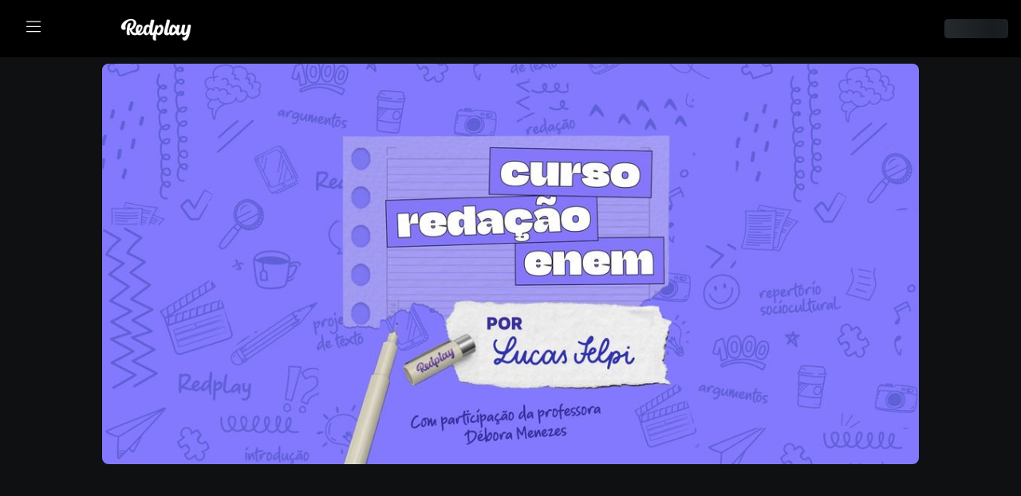

--- FILE ---
content_type: text/html; charset=utf-8
request_url: https://hotmart.com/pt-br/club/lfelpi
body_size: 1993
content:
<!DOCTYPE html><html><head><meta charSet="utf-8"/><meta name="viewport" content="width=device-width"/><title>Hotmart Club</title><meta name="description" content="..."/><link rel="shortcut icon" href="https://app-club-distribution.cp.hotmart.com/static/images/favicon.ico"/><meta name="next-head-count" content="5"/><link rel="preconnect" href="https://static-media.hotmart.com" crossorigin="anonymous"/><link rel="preconnect" href="https://app-club-distribution.cp.hotmart.com" crossorigin="anonymous"/><link rel="preconnect" href="https://app-club-microfrontends-prod.cp.hotmart.com" crossorigin="anonymous"/><link rel="preconnect" href="https://sso.hotmart.com" crossorigin="anonymous"/><link rel="preconnect" href="https://hotmart-tracking-manager.hotmart.com" crossorigin="anonymous"/><link rel="preconnect" href="https://www.googletagmanager.com" crossorigin="anonymous"/><link rel="preconnect" href="https://cdn.optimizely.com" crossorigin="anonymous"/><link rel="preconnect" href="https://survey.survicate.com" crossorigin="anonymous"/><link rel="preconnect" href="https://surveys-static.survicate.com" crossorigin="anonymous"/><link rel="preconnect" href="https://js-agent.newrelic.com" crossorigin="anonymous"/><link rel="preconnect" href="https://bam.nr-data.net" crossorigin="anonymous"/><link rel="preconnect" href="https://api-cookie-policy.hotmart.com" crossorigin="anonymous"/><link rel="preconnect" href="https://api-tos.hotmart.com" crossorigin="anonymous"/><link rel="preconnect" href="https://api-content-platform-space-gateway.cp.hotmart.com" crossorigin="anonymous"/><link rel="preconnect" href="https://api-club-course-consumption-gateway.hotmart.com" crossorigin="anonymous"/><link rel="stylesheet" data-href="https://fonts.googleapis.com/css?family=Nunito+Sans:300,400,600,700&amp;font-display=swap"/><link rel="preload" href="https://app-club-distribution.cp.hotmart.com/bundle/1.28.1/_next/static/css/cf435b948141ca17.css" as="style"/><link rel="stylesheet" href="https://app-club-distribution.cp.hotmart.com/bundle/1.28.1/_next/static/css/cf435b948141ca17.css" data-n-g=""/><noscript data-n-css=""></noscript><script defer="" nomodule="" src="https://app-club-distribution.cp.hotmart.com/bundle/1.28.1/_next/static/chunks/polyfills-42372ed130431b0a.js"></script><script src="https://app-club-distribution.cp.hotmart.com/bundle/1.28.1/_next/static/chunks/webpack.864b4e2d04d082bc.production-1.28.1.js" defer=""></script><script src="https://app-club-distribution.cp.hotmart.com/bundle/1.28.1/_next/static/chunks/main.c335afc93cfb500d.production-1.28.1.js" defer=""></script><script src="https://app-club-distribution.cp.hotmart.com/bundle/1.28.1/_next/static/chunks/pages/_app.4c99263e61ecb875.production-1.28.1.js" defer=""></script><script src="https://app-club-distribution.cp.hotmart.com/bundle/1.28.1/_next/static/chunks/072d4843.ec442c33538f7964.production-1.28.1.js" defer=""></script><script src="https://app-club-distribution.cp.hotmart.com/bundle/1.28.1/_next/static/chunks/2aacc723.a0dcaaf0b16658aa.production-1.28.1.js" defer=""></script><script src="https://app-club-distribution.cp.hotmart.com/bundle/1.28.1/_next/static/chunks/bf322c48.3e9c3c17117d3105.production-1.28.1.js" defer=""></script><script src="https://app-club-distribution.cp.hotmart.com/bundle/1.28.1/_next/static/chunks/22e32791.2e7e4869e3b90462.production-1.28.1.js" defer=""></script><script src="https://app-club-distribution.cp.hotmart.com/bundle/1.28.1/_next/static/chunks/409a021e.e4b5104adc6db6c4.production-1.28.1.js" defer=""></script><script src="https://app-club-distribution.cp.hotmart.com/bundle/1.28.1/_next/static/chunks/b2d36f25.e0ce94a346f532a0.production-1.28.1.js" defer=""></script><script src="https://app-club-distribution.cp.hotmart.com/bundle/1.28.1/_next/static/chunks/2574.d14c26da3c7da11f.production-1.28.1.js" defer=""></script><script src="https://app-club-distribution.cp.hotmart.com/bundle/1.28.1/_next/static/chunks/pages/%5Blang%5D/club/%5Bmembership%5D.9f6af5be86db8cd7.production-1.28.1.js" defer=""></script><script src="https://app-club-distribution.cp.hotmart.com/bundle/1.28.1/_next/static/yBDSiWGK4hYek1G8BoZMP/_buildManifest.js" defer=""></script><script src="https://app-club-distribution.cp.hotmart.com/bundle/1.28.1/_next/static/yBDSiWGK4hYek1G8BoZMP/_ssgManifest.js" defer=""></script><style data-styled="" data-styled-version="6.1.15">.iEhgnY{display:flex;align-items:center;justify-content:center;width:100vw;height:100vh;overflow:hidden;}/*!sc*/
data-styled.g2[id="sc-467e7eab-0"]{content:"iEhgnY,"}/*!sc*/
</style><link rel="stylesheet" href="https://fonts.googleapis.com/css?family=Nunito+Sans:300,400,600,700&font-display=swap"/></head><body><div id="__next"><meta name="robots" content="noindex"/><div data-test="loading" class="sc-467e7eab-0 iEhgnY"></div></div><script id="__NEXT_DATA__" type="application/json">{"props":{"pageProps":{"membershipInfo":{"data":{"id":"6596361b6085043b6938462a","name":"Redplay","settings":{"primaryColor":"#A5A09F","primaryColorName":"GRAY","logoAltText":"Logo \"Redplay\".","orientation":{"global":"HORIZONTAL"},"logos":[{"type":"dark","imageUrl":"https://static-media.hotmart.com/zX08P-cfsLQNBfvjPe6e3XVMHGs=/fit-in/416x80/filters:upscale()/hotmart-template-files-production/membership/6596361b6085043b6938462a/a3970f7c-cb75-4545-8441-75199b37e008"},{"type":"light","imageUrl":"https://static-media.hotmart.com/QNnLFJdl3fBXU1Oz9QWpcZDEjzY=/fit-in/416x80/filters:upscale()/hotmart-template-files-production/membership/6596361b6085043b6938462a/c82e9df0-a73b-4701-a833-bdc32449cd6e"}],"banners":[{"name":"BANNER A","hidden":false,"imageUrlWeb":"https://static-media.hotmart.com/UcHzrtzfYmqyOcXsbXqYpVtsiQw=/fit-in/1920x800/filters:upscale()/hotmart-template-files-production/membership/6596361b6085043b6938462a/fe0c8363-ffe2-498a-9833-3b8b31c68bae","imageUrlWebSmall":"https://static-media.hotmart.com/T9w2RFf6-EbSRQDVjcNaGj-E6yo=/fit-in/1440x600/filters:upscale()/hotmart-template-files-production/membership/6596361b6085043b6938462a/fe0c8363-ffe2-498a-9833-3b8b31c68bae","imageUrlWebL1":"https://static-media.hotmart.com/U605KtD2pJ_t20J6TQ5Gb_FUGsI=/fit-in/26x11/filters:upscale()/hotmart-template-files-production/membership/6596361b6085043b6938462a/fe0c8363-ffe2-498a-9833-3b8b31c68bae","imageUrlWebL2":"https://static-media.hotmart.com/Wke_Msx_mitQFIi-Ud6QxCLUmxc=/fit-in/1280x533/filters:upscale()/hotmart-template-files-production/membership/6596361b6085043b6938462a/fe0c8363-ffe2-498a-9833-3b8b31c68bae","imageUrlWebL3":"https://static-media.hotmart.com/T9w2RFf6-EbSRQDVjcNaGj-E6yo=/fit-in/1440x600/filters:upscale()/hotmart-template-files-production/membership/6596361b6085043b6938462a/fe0c8363-ffe2-498a-9833-3b8b31c68bae","imageUrlWebL4":"https://static-media.hotmart.com/UcHzrtzfYmqyOcXsbXqYpVtsiQw=/fit-in/1920x800/filters:upscale()/hotmart-template-files-production/membership/6596361b6085043b6938462a/fe0c8363-ffe2-498a-9833-3b8b31c68bae","imageUrlWebL5":"https://static-media.hotmart.com/rG9SiWz-5emo--ib93OxYZxDiZY=/fit-in/2560x1067/filters:upscale()/hotmart-template-files-production/membership/6596361b6085043b6938462a/fe0c8363-ffe2-498a-9833-3b8b31c68bae","version":0,"buttons":[{}],"switchUrl":false,"switchText":false,"switchButton":false,"type":"IMAGE"}],"application":[],"hideBanner":false,"theme":"DARK","allowChangeTheme":true,"showSections":false},"roles":["VIEWER"],"slug":"lfelpi","ownerId":35032594,"ownerUcode":"de25e93b-a0e1-4347-9e93-11ae8bf71985","ownerName":"LUCAS FELPI","customDomains":[],"ownerHasMembershipChat":false,"showcase":true,"createDate":1704343067353,"hasCommunity":false,"hasProduct":true,"amountCommunities":0,"amountProducts":1}},"lang":"pt-br"},"__N_SSP":true},"page":"/[lang]/club/[membership]","query":{"lang":"pt-br","membership":"lfelpi"},"buildId":"yBDSiWGK4hYek1G8BoZMP","assetPrefix":"https://app-club-distribution.cp.hotmart.com/bundle/1.28.1","isFallback":false,"isExperimentalCompile":false,"gssp":true,"scriptLoader":[]}</script></body></html>

--- FILE ---
content_type: text/javascript
request_url: https://app-club-microfrontends-prod.cp.hotmart.com/app-membership-consume/_current/744.a07b46569b0b71ea15b0.chunk.production-0.69.4.js
body_size: 51703
content:
!function(){try{var e="undefined"!=typeof window?window:"undefined"!=typeof global?global:"undefined"!=typeof self?self:{},t=(new e.Error).stack;t&&(e._sentryDebugIds=e._sentryDebugIds||{},e._sentryDebugIds[t]="2852f3a5-62b7-4a08-9603-4948779af295",e._sentryDebugIdIdentifier="sentry-dbid-2852f3a5-62b7-4a08-9603-4948779af295")}catch(e){}}();var _sentryModuleMetadataGlobal="undefined"!=typeof window?window:"undefined"!=typeof global?global:"undefined"!=typeof self?self:{};_sentryModuleMetadataGlobal._sentryModuleMetadata=_sentryModuleMetadataGlobal._sentryModuleMetadata||{},_sentryModuleMetadataGlobal._sentryModuleMetadata[(new _sentryModuleMetadataGlobal.Error).stack]=Object.assign({},_sentryModuleMetadataGlobal._sentryModuleMetadata[(new _sentryModuleMetadataGlobal.Error).stack],{dsn:"https://87e6002c4bc94b2989fb7085f977b35d@o49094.ingest.sentry.io/4505149685694464",release:"app-membership-consume_v0.69.4"});var _global="undefined"!=typeof window?window:"undefined"!=typeof global?global:"undefined"!=typeof self?self:{};_global.SENTRY_RELEASE={id:"app-membership-consume_v0.69.4"},(self.webpackChunk_hotmart_app_membership_community_consume=self.webpackChunk_hotmart_app_membership_community_consume||[]).push([[744],{267:(e,t,s)=>{s.d(t,{A:()=>o});var a=s(49818),n=s(63459);const o=()=>{const e=window.navigator?.userAgentData?.platform||window.navigator?.platform||"unknown",t=window.navigator?.userAgent||window.navigator?.appVersion||"unknown";return{dispatchDatahubCommunity:({entity:s,action:o,event:i,membershipData:r,userData:l,appVersion:c,system:d,dataVersion:m=n.Iw})=>{a.F.sendEvent({entity:s,action:o,event:{platformDetail:e,osVersion:t,url:window.location.href,appVersion:c,...i,...r,...l}},d,m)}}}},2577:(e,t,s)=>{s.d(t,{s:()=>a});const a={getComments:e=>`rest/v3/news/${e}/comments`,getCommentImage:(e,t)=>`/rest/v2/news/${e}/comments/${t}/secureSnapshot`,getPublicCommentImage:(e,t)=>`/rest/v2/news/${e}/comments/${t}/snapshot`,getCommentAudio:e=>`/v1/communities/comments/${e}/media`,getCommentDocument:(e,t)=>`/rest/v2/news/${e}/comments/${t}/downloadSecure`,getRepliesComments:(e,t)=>`rest/v3/news/${e}/comments/${t}/replies`}},3834:(e,t,s)=>{s.d(t,{e:()=>h.e,l:()=>f});var a=s(74848),n=s(73884),o=s(42589),i=s(44810),r=s(6784),l=s.n(r),c=s(90928),d=s(47470),m=s(23921),_=s(25146),u=s(31260),p=s(20813),E=s(84503),h=s(70727),T=s(37435),x=s(11938),g=s(50927),y=s(67365);const N=()=>(0,a.jsxs)("div",{className:"_d-flex _align-items-center",children:[(0,a.jsx)(y.A,{icon:g.Yp,className:"_mr-2"}),(0,a.jsx)("p",{className:"_mb-0 _font-weight _text-gray-600 _text-2",children:_.A.t("pin_post.comment_blocked_tag")})]}),f=({post:e,ownerCollectionId:t,canUserComment:s=!0,isCommentsEnabled:r,authorName:g,authorRole:y})=>{const[{enabled:f}]=(0,p.A2)("com_eng_web_enable_edit_comment"),{lang:b,idPost:C}=(0,o.useParams)(),{authStatus:A,user:O,isOwnerOrAdminOrModerator:v}=(0,c.J)(),{data:I,isLoading:M,isFetchingNextPage:S,hasNextPage:P,fetchNextPage:D,refetch:R}=(0,x.a)({postId:Number(C),commentsPerPage:E.p}),j=(0,n.useMemo)((()=>I?.pages.flatMap((e=>e.data))),[I]),L=(0,n.useMemo)((()=>(j?.length||0)+(j?.flatMap((e=>e?.replies||[])).length||0)),[j]),w=()=>{R()},U=Array.isArray(j)&&j?.length>0&&!M,k=[h.e.IMAGE,h.e.DOCUMENT],B=s&&(r||v);return(0,n.useEffect)((()=>{(0,_.M)(d.TM[b.toUpperCase()]),O?.id&&u.W_.initSurvicate(O.id)}),[O,b]),(0,a.jsxs)("section",{className:"_mt-6",children:[(0,a.jsx)("div",{className:"_d-flex _align-items-center _mb-4 _justify-content-start",children:(0,a.jsxs)("p",{className:"_text-gray-900 _text-2 _font-weight-bold _m-0",children:[_.A.t("comments.comments")," ",(0,a.jsx)("span",{className:"_text-gray-500 _font-weight","data-test":"comments-count",children:L})]})}),!B&&(0,a.jsx)(N,{}),B&&(0,a.jsx)(m.QB,{idPost:Number(C),allowMedias:k,authorRole:e?.authorMemberType,authorName:g||e?.authorName,authorUcode:e?.authorUcode,enableMentions:A===i.AuthStatus.AUTHENTICATED,enableBreakLine:!0,commentSuggestion:A===i.AuthStatus.AUTHENTICATED,enableAICommentSuggestion:A===i.AuthStatus.AUTHENTICATED,onSuccess:w}),(0,a.jsxs)("div",{className:"_w-full _pr-2",children:[M&&(0,a.jsx)(m.Rh,{full:!0}),U&&j.map((e=>(0,a.jsx)(T.nW,{postId:Number(C),ownerCollectionId:t,comment:e,authorRole:y,onReloadComments:w,canUserRespondToComment:r||v,enableEditBadge:f},e.id)))]}),P&&(0,a.jsx)("div",{className:"_d-flex _justify-content-center  _border-top _border-gray-200",children:(0,a.jsx)(l(),{variation:"primary",className:"_mt-5",loading:S,disabled:S,onClick:()=>{const e=I?.pages,t=e?.[e.length-1],s=t?.nextPageToken;D({pageParam:s})},children:_.A.t("comments.show_more_answers")})})]})}},4904:(e,t,s)=>{s.d(t,{U:()=>i,_:()=>o});var a=s(92568),n=s(47470);const o=a.default.aside`
  background-color: ${({theme:e})=>"dark"===e?"#0e0f12":"var(--white)"};
  width: 100%;
  border-top-left-radius: var(--border-radius-lg);
  border-bottom-left-radius: var(--border-radius-lg);
  outline: none;
  top: 0;
  right: ${({visible:e})=>e?0:"-100%"};
  bottom: 0;
  z-index: 8;
  transition: right 0.3s ease-in-out;

  @media (min-width: 480px) {
    width: 24.125rem;
    top: ${({hasViewAsBar:e})=>e?`calc(${n._3} + ${n.hC})`:n._3};
    z-index: 8;
  }
`;o.displayName="Drawer";const i=a.default.div`
  height: calc(100% - 11.625rem); // 11.625rem) (186px) => main header + profile header
`;i.displayName="Content"},5165:(e,t,s)=>{var a;s.d(t,{a:()=>a}),function(e){e.POST_PAGE="POST_PAGE",e.LESSON_PAGE="LESSON_PAGE",e.COMMUNITY_FEED="COMMUNITY_FEED"}(a||(a={}))},5178:(e,t,s)=>{s.d(t,{R:()=>T});var a=s(74848),n=s(2577),o=s(23921),i=s(13273),r=s(11722),l=s(46695),c=s(81251),d=s(20813),m=s(90928),_=s(24847),u=s(92568);const p=u.default.audio`
  ::-webkit-media-controls-enclosure {
    background-color: var(--gray-200);
  }

  ::-webkit-media-controls-panel {
    filter: ${({theme:e})=>e===_.ThemeMode.DARK?"invert(1)":"none"};
  }
`;p.displayName="CustomAudio";const E=({src:e,isPublication:t,componentName:s})=>{const{theme:n}=(0,m.J)(),[{enabled:o}]=(0,d.A2)("com_eng_web_enable_audio_post_consume");return o?(0,a.jsx)(c.Y,{src:e,componentName:s}):(0,a.jsx)(p,{controls:!0,preload:"metadata",theme:n,className:t?"_mb-4":"",children:(0,a.jsx)("source",{src:e,type:"audio/mp4"})})},h=u.default.div`
  margin-top: 0.375rem;
`;h.displayName="CustomAudioPreview";const T=({postId:e,isPublication:t=!1,className:s="",componentName:c})=>{const d=t?r.Z.getPostsAudio(e):n.s.getCommentAudio(e),{data:m,isLoading:_}=(0,l.b)({url:d,cacheKey:[d],instanceName:i.Mj.API_COMMUNITY_GATEWAY,params:{redirect:!1}}),u=m?.mediaUrl;return(0,a.jsx)(h,{"data-test":"audio-preview",className:s,children:_?(0,a.jsx)("div",{className:"_w-full _d-flex _align-items-center _justify-content-center",children:(0,a.jsx)(o.Rh,{})}):(0,a.jsx)(E,{src:u,isPublication:t,componentName:c})})}},11661:(e,t,s)=>{s.d(t,{v:()=>d});var a=s(74848),n=s(73049),o=s(20053),i=s(25146);const r=JSON.parse('{"v":"5.6.7","fr":30,"ip":0,"op":60,"w":230,"h":268,"nm":"Comp 1","ddd":0,"assets":[],"layers":[{"ddd":0,"ind":1,"ty":4,"nm":"reflection base 2","parent":6,"sr":1,"ks":{"o":{"a":1,"k":[{"i":{"x":[0.833],"y":[0.833]},"o":{"x":[0.167],"y":[0.167]},"t":34,"s":[0]},{"i":{"x":[0.833],"y":[0.833]},"o":{"x":[0.167],"y":[0.167]},"t":43.001,"s":[100]},{"i":{"x":[0.833],"y":[1]},"o":{"x":[0.167],"y":[0]},"t":51,"s":[0]},{"i":{"x":[0.667],"y":[1]},"o":{"x":[0.333],"y":[0]},"t":74.261,"s":[0]},{"i":{"x":[0.667],"y":[1]},"o":{"x":[0.333],"y":[0]},"t":87.174,"s":[100]},{"t":100.0869140625,"s":[0]}],"ix":11},"r":{"a":0,"k":0,"ix":10},"p":{"a":1,"k":[{"i":{"x":0.25,"y":1},"o":{"x":0.75,"y":0},"t":20,"s":[-108.61,-23.173,0],"to":[39.5,0,0],"ti":[-39.5,0,0]},{"t":60,"s":[128.39,-23.173,0]}],"ix":2},"a":{"a":0,"k":[-191.75,-6.5,0],"ix":1},"s":{"a":0,"k":[99.478,132.135,100],"ix":6}},"ao":0,"ef":[{"ty":28,"nm":"Set Matte","np":8,"mn":"ADBE Set Matte3","ix":1,"en":1,"ef":[{"ty":10,"nm":"Take Matte From Layer","mn":"ADBE Set Matte3-0001","ix":1,"v":{"a":0,"k":2,"ix":1}},{"ty":7,"nm":"Use For Matte","mn":"ADBE Set Matte3-0002","ix":2,"v":{"a":0,"k":4,"ix":2}},{"ty":7,"nm":"Invert Matte","mn":"ADBE Set Matte3-0003","ix":3,"v":{"a":0,"k":0,"ix":3}},{"ty":7,"nm":"If Layer Sizes Differ","mn":"ADBE Set Matte3-0004","ix":4,"v":{"a":0,"k":1,"ix":4}},{"ty":7,"nm":"Composite Matte with Original","mn":"ADBE Set Matte3-0005","ix":5,"v":{"a":0,"k":1,"ix":5}},{"ty":7,"nm":"Premultiply Matte Layer","mn":"ADBE Set Matte3-0006","ix":6,"v":{"a":0,"k":1,"ix":6}}]}],"shapes":[{"ty":"gr","it":[{"ind":0,"ty":"sh","ix":1,"ks":{"a":0,"k":{"i":[[0,0],[0,0],[0,0],[0,0]],"o":[[0,0],[0,0],[0,0],[0,0]],"v":[[-19.811,-114],[-101.311,114],[-127.018,114],[-45.518,-114]],"c":true},"ix":2},"nm":"Path 1","mn":"ADBE Vector Shape - Group","hd":false},{"ty":"fl","c":{"a":0,"k":[1,1,1,1],"ix":4},"o":{"a":0,"k":100,"ix":5},"r":1,"bm":0,"nm":"Fill 1","mn":"ADBE Vector Graphic - Fill","hd":false},{"ty":"tr","p":{"a":0,"k":[-151,-6.5],"ix":2},"a":{"a":0,"k":[0,0],"ix":1},"s":{"a":0,"k":[100,100],"ix":3},"r":{"a":0,"k":0,"ix":6},"o":{"a":0,"k":100,"ix":7},"sk":{"a":0,"k":0,"ix":4},"sa":{"a":0,"k":0,"ix":5},"nm":"Transform"}],"nm":"Rectangle 1","np":3,"cix":2,"bm":0,"ix":1,"mn":"ADBE Vector Group","hd":false}],"ip":0,"op":60,"st":0,"bm":0},{"ddd":0,"ind":2,"ty":4,"nm":"star","parent":6,"sr":1,"ks":{"o":{"a":1,"k":[{"i":{"x":[0.25],"y":[1]},"o":{"x":[0.167],"y":[0.056]},"t":7,"s":[0]},{"t":7.6669921875,"s":[100]}],"ix":11},"r":{"a":0,"k":0,"ix":10},"p":{"a":1,"k":[{"i":{"x":0.833,"y":0.833},"o":{"x":0.167,"y":0.167},"t":7,"s":[1.193,208.799,0],"to":[0,-40.333,0],"ti":[0,40.333,0]},{"t":21,"s":[1.193,-33.201,0]}],"ix":2,"x":"var $bm_rt;\\nvar amp, freq, decay, n, t, v;\\ntry {\\n    amp = $bm_div(effect(\'Position - Overshoot\')(\'ADBE Slider Control-0001\'), 2.5), freq = $bm_div(effect(\'Position - Bounce\')(\'ADBE Slider Control-0001\'), 20), decay = $bm_div(effect(\'Position - Friction\')(\'ADBE Slider Control-0001\'), 20), n = 0, 0 < numKeys && (n = nearestKey(time).index, key(n).time > time && n--), t = 0 === n ? 0 : $bm_sub(time, key(n).time), $bm_rt = 0 < n ? (v = velocityAtTime($bm_sub(key(n).time, $bm_div(thisComp.frameDuration, 10))), $bm_sum(value, $bm_div($bm_mul($bm_mul($bm_div(v, 100), amp), Math.sin($bm_mul($bm_mul($bm_mul(freq, t), 2), Math.PI))), Math.exp($bm_mul(decay, t))))) : value;\\n} catch (e$$4) {\\n    $bm_rt = value = value;\\n}"},"a":{"a":0,"k":[1.25,-33.35,0],"ix":1},"s":{"a":0,"k":[99.478,99.478,100],"ix":6}},"ao":0,"ef":[{"ty":28,"nm":"Set Matte","np":8,"mn":"ADBE Set Matte3","ix":1,"en":1,"ef":[{"ty":10,"nm":"Take Matte From Layer","mn":"ADBE Set Matte3-0001","ix":1,"v":{"a":0,"k":6,"ix":1}},{"ty":7,"nm":"Use For Matte","mn":"ADBE Set Matte3-0002","ix":2,"v":{"a":0,"k":4,"ix":2}},{"ty":7,"nm":"Invert Matte","mn":"ADBE Set Matte3-0003","ix":3,"v":{"a":0,"k":0,"ix":3}},{"ty":7,"nm":"If Layer Sizes Differ","mn":"ADBE Set Matte3-0004","ix":4,"v":{"a":0,"k":1,"ix":4}},{"ty":7,"nm":"Composite Matte with Original","mn":"ADBE Set Matte3-0005","ix":5,"v":{"a":0,"k":1,"ix":5}},{"ty":7,"nm":"Premultiply Matte Layer","mn":"ADBE Set Matte3-0006","ix":6,"v":{"a":0,"k":1,"ix":6}}]},{"ty":5,"nm":"Position - Overshoot","np":3,"mn":"ADBE Slider Control","ix":2,"en":1,"ef":[{"ty":0,"nm":"Slider","mn":"ADBE Slider Control-0001","ix":1,"v":{"a":0,"k":20,"ix":1,"x":"var $bm_rt;\\n$bm_rt = clamp(value, 0, 100);"}}]},{"ty":5,"nm":"Position - Bounce","np":3,"mn":"ADBE Slider Control","ix":3,"en":1,"ef":[{"ty":0,"nm":"Slider","mn":"ADBE Slider Control-0001","ix":1,"v":{"a":0,"k":20,"ix":1,"x":"var $bm_rt;\\n$bm_rt = clamp(value, 0, 100);"}}]},{"ty":5,"nm":"Position - Friction","np":3,"mn":"ADBE Slider Control","ix":4,"en":1,"ef":[{"ty":0,"nm":"Slider","mn":"ADBE Slider Control-0001","ix":1,"v":{"a":0,"k":30,"ix":1,"x":"var $bm_rt;\\n$bm_rt = clamp(value, 0, 100);"}}]}],"shapes":[{"ty":"gr","it":[{"ind":0,"ty":"sh","ix":1,"ks":{"a":0,"k":{"i":[[0,0],[0,0],[0,0],[0,0],[0,0],[0,0],[0,0],[0,0],[0,0],[0,0]],"o":[[0,0],[0,0],[0,0],[0,0],[0,0],[0,0],[0,0],[0,0],[0,0],[0,0]],"v":[[80.55,-50.95],[28.05,-62.05],[1.25,-108.85],[-25.55,-62.05],[-78.05,-50.95],[-41.95,-11.25],[-47.65,42.15],[1.25,20.15],[50.15,42.15],[44.45,-11.25]],"c":true},"ix":2},"nm":"Path 1","mn":"ADBE Vector Shape - Group","hd":false},{"ty":"gf","o":{"a":0,"k":100,"ix":10},"r":1,"bm":0,"g":{"p":3,"k":{"a":0,"k":[0,1,0.925,0.604,0.5,1,0.88,0.492,1,1,0.835,0.38],"ix":9}},"s":{"a":0,"k":[1,-107],"ix":5},"e":{"a":0,"k":[1,45.5],"ix":6},"t":1,"nm":"Gradient Fill 1","mn":"ADBE Vector Graphic - G-Fill","hd":false},{"ty":"tr","p":{"a":0,"k":[0,0],"ix":2},"a":{"a":0,"k":[0,0],"ix":1},"s":{"a":0,"k":[100,100],"ix":3},"r":{"a":0,"k":0,"ix":6},"o":{"a":0,"k":100,"ix":7},"sk":{"a":0,"k":0,"ix":4},"sa":{"a":0,"k":0,"ix":5},"nm":"Transform"}],"nm":"Path","np":2,"cix":2,"bm":0,"ix":1,"mn":"ADBE Vector Group","hd":false}],"ip":0,"op":60,"st":0,"bm":0},{"ddd":0,"ind":3,"ty":4,"nm":"Ribbon small","parent":4,"sr":1,"ks":{"o":{"a":1,"k":[{"i":{"x":[0.25],"y":[1]},"o":{"x":[0.167],"y":[0.107]},"t":14,"s":[0]},{"t":23,"s":[100]}],"ix":11},"r":{"a":0,"k":0,"ix":10},"p":{"a":0,"k":[1.05,-11.65,0],"ix":2},"a":{"a":0,"k":[1.05,-11.65,0],"ix":1},"s":{"a":0,"k":[100,100,100],"ix":6}},"ao":0,"shapes":[{"ty":"gr","it":[{"ind":0,"ty":"sh","ix":1,"ks":{"a":0,"k":{"i":[[0,0],[0,0],[0,0],[0,0]],"o":[[0,0],[0,0],[0,0],[0,0]],"v":[[9.25,-11.65],[9.25,98.65],[1.15,88.15],[1.15,-11.65]],"c":true},"ix":2},"nm":"Path 1","mn":"ADBE Vector Shape - Group","hd":false},{"ty":"fl","c":{"a":0,"k":[0.803921580315,0,0,1],"ix":4},"o":{"a":0,"k":100,"ix":5},"r":1,"bm":0,"nm":"Fill 1","mn":"ADBE Vector Graphic - Fill","hd":false},{"ty":"tr","p":{"a":0,"k":[0,0],"ix":2},"a":{"a":0,"k":[0,0],"ix":1},"s":{"a":0,"k":[100,100],"ix":3},"r":{"a":0,"k":0,"ix":6},"o":{"a":0,"k":100,"ix":7},"sk":{"a":0,"k":0,"ix":4},"sa":{"a":0,"k":0,"ix":5},"nm":"Transform"}],"nm":"Path","np":2,"cix":2,"bm":0,"ix":1,"mn":"ADBE Vector Group","hd":false},{"ty":"gr","it":[{"ind":0,"ty":"sh","ix":1,"ks":{"a":0,"k":{"i":[[0,0],[0,0],[0,0],[0,0],[0,0]],"o":[[0,0],[0,0],[0,0],[0,0],[0,0]],"v":[[9.25,-10.25],[9.25,98.65],[1.05,88.25],[-7.15,98.65],[-7.15,-10.25]],"c":true},"ix":2},"nm":"Path 1","mn":"ADBE Vector Shape - Group","hd":false},{"ty":"fl","c":{"a":0,"k":[0.941176474094,0.219607844949,0,1],"ix":4},"o":{"a":0,"k":100,"ix":5},"r":1,"bm":0,"nm":"Fill 1","mn":"ADBE Vector Graphic - Fill","hd":false},{"ty":"tr","p":{"a":0,"k":[0,0],"ix":2},"a":{"a":0,"k":[0,0],"ix":1},"s":{"a":0,"k":[100,100],"ix":3},"r":{"a":0,"k":0,"ix":6},"o":{"a":0,"k":100,"ix":7},"sk":{"a":0,"k":0,"ix":4},"sa":{"a":0,"k":0,"ix":5},"nm":"Transform"}],"nm":"Path","np":2,"cix":2,"bm":0,"ix":2,"mn":"ADBE Vector Group","hd":false}],"ip":0,"op":60,"st":0,"bm":0},{"ddd":0,"ind":4,"ty":4,"nm":"Ribbon big","parent":2,"sr":1,"ks":{"o":{"a":1,"k":[{"i":{"x":[0.25],"y":[1]},"o":{"x":[0.167],"y":[0.083]},"t":14,"s":[0]},{"t":22.6669921875,"s":[100]}],"ix":11},"r":{"a":0,"k":0,"ix":10},"p":{"a":1,"k":[{"i":{"x":0.25,"y":1},"o":{"x":0.167,"y":0.186},"t":14,"s":[1.25,-69.25,0],"to":[0,12.833,0],"ti":[0,-12.833,0]},{"t":28,"s":[1.25,7.75,0]}],"ix":2},"a":{"a":0,"k":[1.25,7.75,0],"ix":1},"s":{"a":0,"k":[100,100,100],"ix":6}},"ao":0,"ef":[{"ty":28,"nm":"Set Matte","np":8,"mn":"ADBE Set Matte3","ix":1,"en":1,"ef":[{"ty":10,"nm":"Take Matte From Layer","mn":"ADBE Set Matte3-0001","ix":1,"v":{"a":0,"k":6,"ix":1}},{"ty":7,"nm":"Use For Matte","mn":"ADBE Set Matte3-0002","ix":2,"v":{"a":0,"k":4,"ix":2}},{"ty":7,"nm":"Invert Matte","mn":"ADBE Set Matte3-0003","ix":3,"v":{"a":0,"k":0,"ix":3}},{"ty":7,"nm":"If Layer Sizes Differ","mn":"ADBE Set Matte3-0004","ix":4,"v":{"a":0,"k":1,"ix":4}},{"ty":7,"nm":"Composite Matte with Original","mn":"ADBE Set Matte3-0005","ix":5,"v":{"a":0,"k":1,"ix":5}},{"ty":7,"nm":"Premultiply Matte Layer","mn":"ADBE Set Matte3-0006","ix":6,"v":{"a":0,"k":1,"ix":6}}]}],"shapes":[{"ty":"gr","it":[{"ind":0,"ty":"sh","ix":1,"ks":{"a":0,"k":{"i":[[0,0],[0,0],[0,0],[0,0],[0,0]],"o":[[0,0],[0,0],[0,0],[0,0],[0,0]],"v":[[32.75,7.75],[32.75,109.05],[6.75,81.15],[0.25,61.45],[0.25,7.75]],"c":true},"ix":2},"nm":"Path 1","mn":"ADBE Vector Shape - Group","hd":false},{"ty":"fl","c":{"a":0,"k":[0.941176474094,0.219607844949,0,1],"ix":4},"o":{"a":0,"k":100,"ix":5},"r":1,"bm":0,"nm":"Fill 1","mn":"ADBE Vector Graphic - Fill","hd":false},{"ty":"tr","p":{"a":0,"k":[0,0],"ix":2},"a":{"a":0,"k":[0,0],"ix":1},"s":{"a":0,"k":[100,100],"ix":3},"r":{"a":0,"k":0,"ix":6},"o":{"a":0,"k":100,"ix":7},"sk":{"a":0,"k":0,"ix":4},"sa":{"a":0,"k":0,"ix":5},"nm":"Transform"}],"nm":"Path","np":2,"cix":2,"bm":0,"ix":1,"mn":"ADBE Vector Group","hd":false},{"ty":"gr","it":[{"ind":0,"ty":"sh","ix":1,"ks":{"a":0,"k":{"i":[[0,0],[0,0],[0,0],[0,0],[0,0],[0,0],[0,0]],"o":[[0,0],[0,0],[0,0],[0,0],[0,0],[0,0],[0,0]],"v":[[32.75,7.75],[32.75,109.05],[7.55,81.15],[1.25,61.45],[-5.05,81.15],[-30.25,109.05],[-30.25,7.75]],"c":true},"ix":2},"nm":"Path 1","mn":"ADBE Vector Shape - Group","hd":false},{"ty":"fl","c":{"a":0,"k":[1,0.392156869173,0.101960785687,1],"ix":4},"o":{"a":0,"k":100,"ix":5},"r":1,"bm":0,"nm":"Fill 1","mn":"ADBE Vector Graphic - Fill","hd":false},{"ty":"tr","p":{"a":0,"k":[0,0],"ix":2},"a":{"a":0,"k":[0,0],"ix":1},"s":{"a":0,"k":[100,100],"ix":3},"r":{"a":0,"k":0,"ix":6},"o":{"a":0,"k":100,"ix":7},"sk":{"a":0,"k":0,"ix":4},"sa":{"a":0,"k":0,"ix":5},"nm":"Transform"}],"nm":"Path","np":2,"cix":2,"bm":0,"ix":2,"mn":"ADBE Vector Group","hd":false}],"ip":0,"op":60,"st":0,"bm":0},{"ddd":0,"ind":5,"ty":4,"nm":"reflection base","parent":6,"sr":1,"ks":{"o":{"a":1,"k":[{"i":{"x":[0.667],"y":[1]},"o":{"x":[0.333],"y":[0]},"t":15.261,"s":[0]},{"i":{"x":[0.667],"y":[1]},"o":{"x":[0.333],"y":[0]},"t":28.174,"s":[100]},{"i":{"x":[0.833],"y":[1]},"o":{"x":[0.167],"y":[0]},"t":41.087,"s":[0]},{"i":{"x":[0.667],"y":[1]},"o":{"x":[0.333],"y":[0]},"t":74.261,"s":[0]},{"i":{"x":[0.667],"y":[1]},"o":{"x":[0.333],"y":[0]},"t":87.174,"s":[100]},{"t":100.0869140625,"s":[0]}],"ix":11},"r":{"a":0,"k":0,"ix":10},"p":{"a":1,"k":[{"i":{"x":0.25,"y":1},"o":{"x":0.75,"y":0},"t":0,"s":[-195.129,-1.822,0],"to":[61.167,0,0],"ti":[-61.167,0,0]},{"i":{"x":0.25,"y":0.25},"o":{"x":0.167,"y":0.167},"t":54,"s":[171.871,-1.822,0],"to":[0,0,0],"ti":[0,0,0]},{"t":113,"s":[171.871,-1.822,0]}],"ix":2},"a":{"a":0,"k":[-191.75,-6.5,0],"ix":1},"s":{"a":0,"k":[100,132.828,100],"ix":6}},"ao":0,"ef":[{"ty":28,"nm":"Set Matte","np":8,"mn":"ADBE Set Matte3","ix":1,"en":1,"ef":[{"ty":10,"nm":"Take Matte From Layer","mn":"ADBE Set Matte3-0001","ix":1,"v":{"a":0,"k":6,"ix":1}},{"ty":7,"nm":"Use For Matte","mn":"ADBE Set Matte3-0002","ix":2,"v":{"a":0,"k":4,"ix":2}},{"ty":7,"nm":"Invert Matte","mn":"ADBE Set Matte3-0003","ix":3,"v":{"a":0,"k":0,"ix":3}},{"ty":7,"nm":"If Layer Sizes Differ","mn":"ADBE Set Matte3-0004","ix":4,"v":{"a":0,"k":1,"ix":4}},{"ty":7,"nm":"Composite Matte with Original","mn":"ADBE Set Matte3-0005","ix":5,"v":{"a":0,"k":1,"ix":5}},{"ty":7,"nm":"Premultiply Matte Layer","mn":"ADBE Set Matte3-0006","ix":6,"v":{"a":0,"k":1,"ix":6}}]}],"shapes":[{"ty":"gr","it":[{"ind":0,"ty":"sh","ix":1,"ks":{"a":0,"k":{"i":[[0,0],[0,0],[0,0],[0,0]],"o":[[0,0],[0,0],[0,0],[0,0]],"v":[[22,-114],[-59.5,114],[-103.5,114],[-22,-114]],"c":true},"ix":2},"nm":"Path 1","mn":"ADBE Vector Shape - Group","hd":false},{"ty":"fl","c":{"a":0,"k":[1,1,1,1],"ix":4},"o":{"a":0,"k":100,"ix":5},"r":1,"bm":0,"nm":"Fill 1","mn":"ADBE Vector Graphic - Fill","hd":false},{"ty":"tr","p":{"a":0,"k":[-151,-6.5],"ix":2},"a":{"a":0,"k":[0,0],"ix":1},"s":{"a":0,"k":[100,100],"ix":3},"r":{"a":0,"k":0,"ix":6},"o":{"a":0,"k":100,"ix":7},"sk":{"a":0,"k":0,"ix":4},"sa":{"a":0,"k":0,"ix":5},"nm":"Transform"}],"nm":"Rectangle 1","np":3,"cix":2,"bm":0,"ix":1,"mn":"ADBE Vector Group","hd":false}],"ip":0,"op":60,"st":0,"bm":0},{"ddd":0,"ind":6,"ty":4,"nm":"Base","sr":1,"ks":{"o":{"a":1,"k":[{"i":{"x":[0.833],"y":[0.833]},"o":{"x":[0.167],"y":[0.167]},"t":0,"s":[0]},{"t":8,"s":[100]}],"ix":11},"r":{"a":0,"k":0,"ix":10},"p":{"a":0,"k":[115,134,0],"ix":2},"a":{"a":0,"k":[-0.05,-0.025,0],"ix":1},"s":{"a":1,"k":[{"i":{"x":[0.25,0.25,0.25],"y":[1,1,1]},"o":{"x":[0.167,0.167,0.167],"y":[0.186,0.186,0]},"t":0,"s":[0,0,100]},{"t":26,"s":[100.524,100.524,100]}],"ix":6}},"ao":0,"shapes":[{"ty":"gr","it":[{"ind":0,"ty":"sh","ix":1,"ks":{"a":0,"k":{"i":[[-23.7,0],[0,0],[0,-23.7],[0,0],[13,-7.6],[0,0],[13.4,8.2],[0,0],[0,15.1],[0,0]],"o":[[0,0],[23.7,0],[0,0],[0,15.1],[0,0],[-13.6,8.2],[0,0],[-13,-7.6],[0,0],[0,-23.7]],"v":[[-71.55,-133.75],[71.55,-133.75],[114.35,-90.95],[114.35,47.85],[93.55,84.55],[22.05,127.55],[-21.95,127.55],[-93.65,84.55],[-114.45,47.85],[-114.45,-90.95]],"c":true},"ix":2},"nm":"Path 1","mn":"ADBE Vector Shape - Group","hd":false},{"ty":"gf","o":{"a":0,"k":100,"ix":10},"r":1,"bm":0,"g":{"p":3,"k":{"a":0,"k":[0,1,0.792,0,0.5,1,0.702,0.161,1,1,0.612,0.322],"ix":9}},"s":{"a":0,"k":[-114.4,-133.798],"ix":5},"e":{"a":0,"k":[114.424,133.823],"ix":6},"t":1,"nm":"Gradient Fill 1","mn":"ADBE Vector Graphic - G-Fill","hd":false},{"ty":"tr","p":{"a":0,"k":[0,0],"ix":2},"a":{"a":0,"k":[0,0],"ix":1},"s":{"a":0,"k":[100,100],"ix":3},"r":{"a":0,"k":0,"ix":6},"o":{"a":0,"k":100,"ix":7},"sk":{"a":0,"k":0,"ix":4},"sa":{"a":0,"k":0,"ix":5},"nm":"Transform"}],"nm":"path-2","np":2,"cix":2,"bm":0,"ix":1,"mn":"ADBE Vector Group","hd":false}],"ip":0,"op":60,"st":0,"bm":0}],"markers":[]}');var l=s.t(r,2);const c=s(92568).default.span`
  [role='button'] {
    margin: 0 !important;
    cursor: default !important;
  }
`;c.displayName="Wrapper";const d=({className:e})=>{const t={loop:!1,autoplay:!0,animationData:l,rendererSettings:{preserveAspectRatio:"xMidYMid slice"}};return(0,a.jsxs)(c,{className:(0,o.A)("_d-flex _align-items-center",e),children:[(0,a.jsx)(n.A,{options:t,width:16,height:18.64}),(0,a.jsx)("span",{className:"_ml-2 _text-yellow _text-1 _font-weight-bold",children:i.A.t("feed.comments.first_comment")})]})}},11708:(e,t,s)=>{s.d(t,{A:()=>a.A});var a=s(267)},11938:(e,t,s)=>{s.d(t,{a:()=>l,i:()=>d});var a=s(47470),n=s(84835),o=s(13273),i=s(2577);const r={cacheTime:864e5,staleTime:864e5},l=({postId:e,commentsPerPage:t=20,nextPageToken:s="",avatarSize:l=a.eQ})=>{const{cacheTime:c,staleTime:d}=r,m=`postId:${e}-rows:${t}-nextPageToken:${s}-avatarSize:${l}`;return(0,n.B)({url:i.s.getComments(e),instanceName:o.Mj.API_SPARKLE,cacheKey:["getComments",m],pageParamName:"nextPageToken",params:{avatarDimensions:`${l}x${l}`,rows:t,withReplies:!1,nextPageToken:s},queryOptions:{cacheTime:c,staleTime:d,enabled:Boolean(e)},getNextPageParam:e=>e?.nextPageToken})},c={cacheTime:864e5,staleTime:864e5},d=({postId:e,commentId:t,repliesCommentsPerPage:s=6,nextPageToken:r="",avatarSize:l=a.eQ,sort:d})=>{const{cacheTime:m,staleTime:_}=c,u=`postId:${e}-commentId:${t}-rows:${s}-nextPageToken:${r}-avatarSize:${l}-sort:${d}`,p=Boolean(e)&&Boolean(t);return(0,n.B)({url:i.s.getRepliesComments(e,t),cacheKey:["getRepliesComments",u],pageParamName:"nextPageToken",instanceName:o.Mj.API_SPARKLE,getNextPageParam:e=>e?.nextPageToken,params:{avatarDimensions:`${l}x${l}`,rows:s,sort:d,nextPageToken:r||""},queryOptions:{enabled:p,cacheTime:m,staleTime:_}})}},11949:(e,t,s)=>{s.d(t,{r:()=>m});var a=s(13273),n=s(11722),o=s(51731),i=s(44810),r=s(90928),l=s(46695);const c=968,d=545,m=({post:e,enabled:t=!0})=>{const{authStatus:s}=(0,r.J)(),m=s===i.AuthStatus.UNAUTHENTICATED,_=m?n.Z.getPublicPostImage(e.id):n.Z.getPostImage(e.id),u=e.postType===o.xj.URL?c:e.mediaWidth,p=e.postType===o.xj.URL?d:e.mediaHeight,E=(0,l.b)({url:_,cacheKey:[_],instanceName:a.Mj.API_SPARKLE,isPublic:m,params:{redirect:!1,...u&&p&&{dimensions:`${u}x${p}`}},queryOptions:{enabled:t}});return{...E,data:E?.data?.data,isLoading:!!t&&E.isLoading}}},12785:(e,t,s)=>{s.d(t,{jo:()=>o.j,ro:()=>o.r,J9:()=>r.J,eY:()=>a.A,$p:()=>i.$,Dx:()=>c.Dx,aq:()=>l.a,U4:()=>n.U,AM:()=>c.AM,sq:()=>c.sq,Hc:()=>c.Hc,mz:()=>c.mz,et:()=>c.et});s(37970);var a=s(66735),n=s(30030),o=s(89337),i=s(530),r=(s(35463),s(35650),s(72363),s(97585)),l=s(34569),c=s(21198)},13377:(e,t,s)=>{s.d(t,{Yc:()=>o.Y,vu:()=>i.A,bh:()=>a});var a,n,o=s(61672);!function(e){e.ASC="ASC",e.DESC="DESC"}(a||(a={})),function(e){e.ALL="0",e.READ="1",e.UNREAD="2"}(n||(n={}));var i=s(90534)},13729:(e,t,s)=>{s.d(t,{B:()=>o});var a=s(47663);const n={cacheTime:288e5,staleTime:288e5,retry:1},o=({url:e,cacheKey:t,instanceName:s,headers:o,params:i,queryOptions:r,pageParamName:l="page",getNextPageParam:c,isPublic:d=!1})=>(0,a.A)(e,{cacheKey:t,pageParamName:l,getNextPageParam:c,headers:{...d&&{"X-PUBLIC-ENDPOINT":"true"},...o},params:i,queryOptions:{...n,...r},instanceName:s})},15111:(e,t,s)=>{var a,n,o;s.d(t,{Xh:()=>n,df:()=>o,xD:()=>a}),function(e){e.OWNER="OWNER",e.ADMIN="ADMIN",e.MODERATOR="MODERATOR",e.FOLLOWER="FOLLOWER",e.VIEWER="VIEWER"}(a||(a={})),function(e){e.ACCESS_AND_PRIVACY="ACCESS_AND_PRIVACY",e.ADMIN_UPDATE="ADMIN_UPDATE",e.BLOCK_ADMIN_CREATE="BLOCK_ADMIN_CREATE",e.BLOCK_CREATE="BLOCK_CREATE",e.BLOCK_DELETE="BLOCK_DELETE",e.BLOCK_MEMBER_CREATE="BLOCK_MEMBER_CREATE",e.BLOCK_MODERATOR_CREATE="BLOCK_MODERATOR_CREATE",e.BLOCK_READ="BLOCK_READ",e.COLLECTION_DELETE="COLLECTION_DELETE",e.COLLECTION_UPDATE="COLLECTION_UPDATE",e.COMMENT_DELETE="COMMENT_DELETE",e.COMMENT_HIDE="COMMENT_HIDE",e.COMMENT_SORTITION_CREATE="COMMENT_SORTITION_CREATE",e.FOLLOW_REQUEST_READ="FOLLOW_REQUEST_READ",e.FOLLOW_REQUEST_UPDATE="FOLLOW_REQUEST_UPDATE",e.GROUP_CREATE="GROUP_CREATE",e.GROUP_DELETE="GROUP_DELETE",e.GROUP_READ="GROUP_READ",e.GROUP_UPDATE="GROUP_UPDATE",e.IMPORT_MEMBER="IMPORT_MEMBER",e.MEMBER_DELETE="MEMBER_DELETE",e.MEMBER_ROLE_READ="MEMBER_ROLE_READ",e.MEMBER_UPDATE="MEMBER_UPDATE",e.MODERATOR_UPDATE="MODERATOR_UPDATE",e.PIN_CREATE="PIN_CREATE",e.PIN_DELETE="PIN_DELETE",e.POST_CREATE="POST_CREATE",e.POST_DELETE="POST_DELETE",e.POST_REVIEW_UPDATE="POST_REVIEW_UPDATE",e.SCHEDULED_POST_CREATE="SCHEDULED_POST_CREATE",e.SCHEDULED_POST_DELETE="SCHEDULED_POST_DELETE",e.SCHEDULED_POST_READ="SCHEDULED_POST_READ",e.STRIKE_CREATE="STRIKE_CREATE",e.STRIKE_DELETE="STRIKE_DELETE",e.STRIKE_READ="STRIKE_READ"}(n||(n={})),function(e){e[e.PUBLIC=1]="PUBLIC",e[e.OPEN=2]="OPEN",e[e.EXCLUSIVE=3]="EXCLUSIVE",e[e.PAID=4]="PAID"}(o||(o={}))},15337:(e,t,s)=>{s.d(t,{YK:()=>l.Y,LJ:()=>r});s(18621);var a=s(13377),n=s(13273),o=s(46695);const i={cacheTime:288e5,staleTime:288e5,retry:1},r=e=>{const{communityId:t,postId:s,isEnabled:r}=e,l=a.Yc.getSchedulePost(s);return(0,o.b)({url:l,cacheKey:[l],instanceName:n.Mj.API_SPARKLE,params:{communityId:t},queryOptions:{enabled:Boolean(r),...i}})};var l=s(80989)},16259:(e,t,s)=>{s.d(t,{$S:()=>c,B0:()=>d,DD:()=>r,PA:()=>m,Qu:()=>o,X2:()=>_,Yq:()=>i,cu:()=>u,lk:()=>l});var a=s(25146),n=s(47470);const o=e=>e?.match(/^pt/)?n.TM.PT.toUpperCase():e?.toUpperCase();function i(e){const t=new Date(e);return`${t.getDate()} ${[`${a.A.t("months.jan")}`,`${a.A.t("months.feb")}`,`${a.A.t("months.mar")}`,`${a.A.t("months.apr")}`,`${a.A.t("months.may")}`,`${a.A.t("months.jun")}`,`${a.A.t("months.jul")}`,`${a.A.t("months.aug")}`,`${a.A.t("months.sep")}`,`${a.A.t("months.oct")}`,`${a.A.t("months.nov")}`,`${a.A.t("months.dec")}`][t.getMonth()]} ${t.getFullYear()}`}const r=e=>e?.toLowerCase()===n.TM.PT.toLowerCase()?"pt-br":e?.toLowerCase(),l=()=>"xxxxxxx-xxxx-4xxx-yxxx-xxxxxxxxxxxx".replace(/[xy]/g,(e=>{const t=Math.floor(16*Math.random());return("x"===e?t:t%4+8).toString(16)})),c=()=>{history.replaceState({},"",location.pathname)},d=(e=0,t=0)=>{const s=document.getElementById("root");window.scrollTo(e,t),s?.scrollTo(e,t)},m=(e=0)=>{const t=document.getElementById("root"),s=document.getElementById("__next");window.scrollTo({top:e,behavior:"smooth"}),t?.scrollTo({top:e,behavior:"smooth"}),s?.scrollTo({top:e,behavior:"smooth"})},_=e=>Object.entries(e).filter((([,e])=>Boolean(e))).map((([e,t])=>`${e}=${t}`)).join("&"),u=e=>e.replace(/\n/g,"<br/>")},16973:(e,t,s)=>{s.r(t),s.d(t,{UserProfileProvider:()=>n});var a=s(23921);const n=(0,s(54782).I)(a.Fv)},17360:(e,t,s)=>{s.d(t,{A:()=>r});var a=s(83226),n=s.n(a),o=s(63459),i=s(36712);const r=class{static getMode(e){return e.includes("hotmart.com")?"production":"staging"}static sendEvent(e,t=i.iQ.MEMBERSHIP_COMMUNITY,s=o.Iw){n().mode=this.getMode(location.host),n().send({system:t,data_version:s,event_version:o.sJ,action:e.action,entity:e.entity,event:{...e.event,platform:i.OD.WEB}})}}},17375:(e,t,s)=>{s.d(t,{_:()=>a});const a=4},17945:(e,t,s)=>{s.d(t,{a:()=>x,O:()=>g});var a=s(74848),n=s(73884),o=s(90928),i=s(26599),r=s(47470),l=s(36712),c=s(44810),d=s(87204),m=s(19795),_=s(99690),u=s(25146),p=s(64955),E=s(69245),h=s(75863),T=s(501);const x=(0,n.createContext)({}),g=({children:e})=>{const{authStatus:t}=(0,o.J)(),{community:s}=(0,i.x)(),{sendDataHubConsume:g}=(0,p.A)(),[y,N]=(0,n.useState)(""),[f,b]=(0,n.useState)(""),[C,A]=(0,n.useState)(!1),[O,v]=(0,n.useState)(!1),[I,M]=(0,n.useState)(!1),{putFollowPublicCommunityMutation:{mutate:S},putUnfollowPublicCommunityMutation:{mutate:P}}=(0,T.P)(),[D,R]=(0,n.useState)(sessionStorage.getItem(r.qs)),[j,L]=(0,n.useState)(sessionStorage.getItem(r.b)),w=e=>{e(),M(!1),v(!1),(0,d.toastEventDispatch)({type:m.ToastType.SUCCESS,message:u.A.t("public_community.follow.success"),position:m.ToastPosition.BOTTOM_RIGHT}),g({action:l.En.FOLLOW,entity:l.WD.COMMUNITY,event:{eventName:l.f7.TRY_TO_FOLLOW_COMMUNITY,screenName:l.J1.COMMUNITY_FEED,componentSource:l.g4.COMMUNITY_HEADER,result:l.oW.SUCCESS,isLogged:!0}})},U=e=>{v(!1),M(!0),(0,d.toastEventDispatch)({type:m.ToastType.DANGER,message:u.A.t("public_community.follow.error"),position:m.ToastPosition.BOTTOM_RIGHT}),g({action:l.En.FOLLOW,entity:l.WD.COMMUNITY,event:{eventName:l.f7.TRY_TO_FOLLOW_COMMUNITY,screenName:l.J1.COMMUNITY_FEED,componentSource:l.g4.COMMUNITY_HEADER,result:l.oW.FAILURE,isLogged:!0,failureKind:e.message}})},k=()=>{E.qQ.invalidateQueries({queryKey:[h.S.getCommunity(s?.id)]}),v(!1),(0,d.toastEventDispatch)({type:m.ToastType.SUCCESS,message:u.A.t("public_community.unfollow.success"),position:m.ToastPosition.BOTTOM_RIGHT}),g({action:l.En.FOLLOW,entity:l.WD.COMMUNITY,event:{eventName:l.f7.TRY_TO_UNFOLLOW_COMMUNITY,screenName:l.J1.COMMUNITY_FEED,componentSource:l.g4.COMMUNITY_HEADER,result:l.oW.SUCCESS,isLogged:!0}})},B=e=>{v(!1),(0,d.toastEventDispatch)({type:m.ToastType.DANGER,message:u.A.t("public_community.unfollow.error"),position:m.ToastPosition.BOTTOM_RIGHT}),g({action:l.En.FOLLOW,entity:l.WD.COMMUNITY,event:{eventName:l.f7.TRY_TO_UNFOLLOW_COMMUNITY,screenName:l.J1.COMMUNITY_FEED,componentSource:l.g4.COMMUNITY_HEADER,result:l.oW.FAILURE,isLogged:!0,failureKind:e.message}})};return(0,a.jsx)(x.Provider,{value:{screenName:D,setScreenName:R,storedComment:y,componentSource:j,setStoredComment:N,setCommentToStore:b,setComponentSource:L,setShouldStoreComment:A,isLoadingPublicCommunity:O,handleErrorCommunityFollow:U,isPublicCommunityModalOpen:I,handlePublicCommunityFollow:e=>{if(C&&sessionStorage.setItem(r.EM,f),t===c.AuthStatus.AUTHENTICATED)return v(!0),void S({communityId:s?.id},{onSuccess:()=>{w(e)},onError:U});sessionStorage.setItem(r.LV,"true"),M(!1),(0,_.loginEventDispatch)({signInRedirect:!0})},setIsLoadingPublicCommunity:v,handleErrorCommunityUnfollow:B,handleSuccessCommunityFollow:w,handlePublicCommunityUnfollow:()=>{v(!0),P({communityId:s?.id},{onSuccess:k,onError:B})},setIsPublicCommunityModalOpen:M,handleSuccessCommunityUnfollow:k},children:e})}},18824:(e,t,s)=>{s.d(t,{A:()=>i});var a=s(19656),n=s(60715),o=s(24850);const i=class{static async getOnboarding(e){const{data:t}=await a.A.get(o.C.getOnboarding(e));return t}static async putOnboarding({idCommunity:e,stepOnboarding:t,payload:s}){const{data:n}=await a.A.put(o.C.putOnboarding(e,t),s);return n}static async getOnboardingIA({promptType:e,locale:t}){const s={prompt:e,locale:t.toLocaleLowerCase()},{data:a}=await n.A.get(o.C.getOnboardingIA(),{params:s});return a}}},18868:(e,t,s)=>{s.d(t,{j:()=>i,i:()=>m});var a=s(73884),n=s(42589),o=s(16259);const i=({updateQueryParams:e})=>{const{pathname:t}=(0,n.useLocation)(),s=(0,n.useNavigate)(),[i]=(0,n.useSearchParams)(),r=()=>{const e=Object.fromEntries(i),t=["filterReadUnread","pubDateOrder","myNews","scheduled"];return Object.entries(e).reduce(((e,[s,a])=>(t.includes(s)&&(e[s]=a),e)),{})},[l,c]=(0,a.useState)(r),d=({param:e,value:t})=>{c((s=>({...s,[e]:t})))};return(0,a.useEffect)((()=>{const a=(0,o.X2)(l),n=Object.keys(a).length>0;e&&n&&s(`${t}?${a}`)}),[l]),{filters:l,normalizeFilters:r,onApplyFilters:d,onClickOnSingleFilter:(e,t)=>{e.preventDefault();e.target.classList.contains("_bg-gray-200")?d({param:t,value:"false"}):d({param:t,value:"true"})},onResetFilters:()=>{c({}),s(t)}}};var r=s(64955),l=s(36712),c=s(90928),d=s(26599);const m=()=>{const{sendDataHubConsume:e}=(0,r.A)(),{community:t}=(0,d.x)(),{user:s}=(0,c.J)();return{sendMyPostsEvent:()=>{e({action:l.En.VIEW,entity:l.WD.COMMUNITY,event:{screenName:l.J1.HOME_COMMUNITY,eventName:l.f7.CLICK_TO_SELECT_COMMUNITY_FILTER_MY_POSTS,componentName:l.M3.COMMUNITY_FEED,communityId:Number(t.id)}})},sendScheduledPostsEvent:()=>{e({action:l.En.SETUP,entity:l.WD.SCHEDULED_POST,event:{screenName:l.J1.FILTER_SCHEDULED_LIST,eventName:l.f7.CLICK_TO_GO_TO_SCHEDULED_POSTS,componentName:l.M3.FILTER_BUTTON,user:{id:s.id,name:s.name},community:{id:t.id,name:t.name}}})}}}},19028:(e,t,s)=>{function a(e){const t=Math.round(e/1e3);return t<1e3?`${t} KB`:`${Math.round(t/1e3)} MB`}s.d(t,{z:()=>a})},20111:(e,t,s)=>{s.d(t,{O:()=>n});var a=s(93045);const n={0:"UNDEFINED",1:a.eX.PUBLIC,2:a.eX.PRIVATE,3:a.eX.PREMIUM,4:a.eX.PAID}},23144:(e,t,s)=>{s.d(t,{a:()=>l});var a=s(74848),n=s(73884),o=s(24817),i=s(25146),r=s(23921);const l=()=>{const{setSidebarContent:e,isOpenSidebar:t,openSidebar:s,closeSidebar:l,setTitleSidebar:c,sidebarMeta:d,setSidebarMeta:m}=(0,o.cL)();return{openPinPostsSidebar:()=>{c((0,i.t)("pin_post.highlights.title")),e((0,a.jsx)(r.eV,{})),m({name:o.XC.PIN_POST}),s()},closePinPostsSidebar:()=>{l(),e(null)},isOpenPinPostsSidebar:(0,n.useMemo)((()=>t&&d?.name===o.XC.PIN_POST),[d?.name,t])}};s(5566)},23654:(e,t,s)=>{s.d(t,{r9:()=>y});var a=s(42589),n=s(87204),o=s(19795),i=s(25146),r=s(64955),l=s(36712),c=s(73884),d=s(86465),m=s(82502),_=s(24352),u=s(51731),p=s(26599),E=s(20257),h=s(13377);const T=()=>(0,E.useMutation)((({communityId:e,postId:t})=>h.vu.postPinPost({communityId:e,postId:t}))),x=()=>(0,E.useMutation)((({communityId:e,postId:t})=>h.vu.postUnpinPost({communityId:e,postId:t})));var g;!function(e){e.PIN="PIN",e.UNPIN="UNPIN"}(g||(g={}));const y=({postId:e})=>{const{idCommunity:t}=(0,a.useParams)(),{community:s}=(0,p.x)(),{sendDataHubConsume:E}=(0,r.A)(),{emitEvent:h}=(0,_.p)(),{mutate:y,isLoading:N}=x(),{mutate:f,isLoading:b}=T(),C=({type:e,result:t,failureKind:s})=>{const a=e===g.PIN?l.f7.TRY_TO_PIN_A_POST:l.f7.TRY_TO_UNPIN_A_POST;E({action:l.En.VIEW,entity:l.WD.COMMUNITY,event:{screenName:l.J1.COMMUNITY_FEED,eventName:a,result:t,failureKind:s}})},A=(0,c.useMemo)((()=>!!s?.permissions?.actions&&Boolean((0,d.IP)({specificPermission:m.N.PIN_CREATE,permissionsUserList:s.permissions.actions}))),[s?.permissions]),O=s?.id||Number(t);return{hasUserPermissionPinPost:A,handlePinPost:async()=>{f({communityId:O,postId:e},{onSuccess(){h(u.nV.POST_PINNED,{postId:e}),C({type:g.PIN,result:l.oW.SUCCESS}),(0,n.toastEventDispatch)({type:o.ToastType.SUCCESS,message:i.A.t("pin_post.notifications.pin_success"),position:o.ToastPosition.BOTTOM_RIGHT})},onError(e){C({type:g.PIN,result:l.oW.FAILURE,failureKind:e.message}),(0,n.toastEventDispatch)({type:o.ToastType.DANGER,message:i.A.t("pin_post.notifications.pin_error"),position:o.ToastPosition.BOTTOM_RIGHT})}})},handleUnpinPost:()=>{y({communityId:O,postId:e},{onSuccess(){h(u.nV.POST_UNPINNED,{postId:e}),C({type:g.UNPIN,result:l.oW.SUCCESS}),(0,n.toastEventDispatch)({type:o.ToastType.SUCCESS,message:i.A.t("pin_post.notifications.unpin_success"),position:o.ToastPosition.BOTTOM_RIGHT})},onError(e){C({type:g.UNPIN,result:l.oW.FAILURE,failureKind:e.message}),(0,n.toastEventDispatch)({type:o.ToastType.DANGER,message:i.A.t("pin_post.notifications.unpin_error"),position:o.ToastPosition.BOTTOM_RIGHT})}})},isLoadingPinPost:b,isLoadingUnpinPost:N}}},23921:(e,t,s)=>{s.d(t,{$w:()=>ne,JJ:()=>Tt,pR:()=>i.p,lr:()=>E.l,zT:()=>u,tH:()=>C.t,W5:()=>A.W,DG:()=>ee,l9:()=>N.l,ZZ:()=>xe,In:()=>i.A,pd:()=>a.A,x2:()=>Me,Kz:()=>f.Kz,Rh:()=>r.A,kg:()=>k.A,Jl:()=>B.Jl,Qw:()=>B.Qw,aF:()=>n.A,A0:()=>Be,eV:()=>st,ai:()=>F.a,Ni:()=>o.A,Iv:()=>mt,QB:()=>U.Q,BP:()=>Nt,Cb:()=>we,AP:()=>ce,Vq:()=>te.V,Q6:()=>xt,l6:()=>p.l,AG:()=>h.A,kw:()=>oe,Yn:()=>y,H8:()=>b.H,Fv:()=>L,x9:()=>w.x});var a=s(20633),n=s(57069),o=s(72274),i=(s(65460),s(67365)),r=s(9250),l=(s(64164),s(89417),s(78045),s(10743),s(74848)),c=s(16039),d=s(20053),m=s(92568);const _=m.default.span`
  line-height: 1.1 !important;
`;_.displayName="Icon";const u=({id:e,className:t,size:s="1rem",nativeEmojiClassName:a=""})=>{const n=c.A.convertEmojiCodeReceive(e);if(n)return(0,l.jsx)(_,{"data-test":n,className:(0,d.A)("_text-4",a),children:n});const o=c.A.getNativeFromUnified(e);return o?(0,l.jsx)(_,{"data-test":"unified-to-native",className:(0,d.A)("_text-4",a),children:o}):(0,l.jsx)("em-emoji",{"data-test":e,id:e,size:s,class:t})};var p=s(79320),E=s(62321),h=s(59262),T=s(73884),x=s(45509);const g=({text:e,letterSpeed:t=x.L,onFinishTyping:s})=>{const a=(0,T.useRef)(-1),[n,o]=(0,T.useState)("");return(0,T.useEffect)((()=>{const s=setTimeout((()=>{o((t=>t+e.charAt(a.current)))}),t);return()=>{clearTimeout(s)}}),[e,n]),(0,T.useEffect)((()=>{a.current<e.length&&(a.current+=1),a.current===e.length&&s?.()}),[n,s]),(0,l.jsx)("span",{children:n})},y=({textList:e,onFinishTyping:t})=>{const[s,a]=(0,T.useState)(0),[n,o]=(0,T.useState)([]),i=()=>s<e.length-1?a((e=>e+1)):t?.();return(0,T.useEffect)((()=>{o((t=>[...t,(0,l.jsx)("div",{children:(0,l.jsx)(g,{text:e[s],onFinishTyping:i})},`${e[s]}-${s}`)]))}),[s]),(0,l.jsx)(l.Fragment,{children:n.map(((e,t)=>(0,l.jsx)(T.Fragment,{children:e},`${e}-${t}`)))})};var N=s(22943),f=s(18785),b=s(95956),C=s(83379),A=s(40751),O=s(24847),v=s(7697),I=s(47009),M=s(60237),S=s(42589),P=s(72607),D=s(57100),R=s(4904),j=s(65859);const L=()=>{const{pathname:e}=(0,S.useLocation)(),{userUcode:t,visible:s}=(0,P.s)(),{isLoggedUser:a,onCloseProfile:n,onKeyDown:o}=(0,D.r)(),i=(0,T.useRef)(null),[r,c]=(0,T.useState)(!1),{user:d}=(0,M.C)(),{value:m}=(0,v.G)({name:"theme",defaultValue:O.ThemeMode.DARK,observeChanges:!0});return(0,T.useEffect)((()=>{if(s){(()=>{const e=document.querySelector('[slot="header"]');c(e?.offsetTop>0),i?.current?.focus()})()}}),[s,t]),(0,T.useEffect)((()=>{n()}),[e]),(0,T.useEffect)((()=>{a||n()}),[a]),(0,T.useLayoutEffect)((()=>{d?.token&&a&&(I.A.defaults.headers.common.Authorization=`Bearer ${d?.token}`)}),[d,a]),a?(0,l.jsx)(C.t,{children:(0,l.jsxs)(R._,{ref:i,"data-test":"drawer",className:"_position-fixed _shadow",theme:m,visible:s,hasViewAsBar:r,role:"complementary",tabIndex:-1,"aria-hidden":!s,onKeyDown:o,children:[(0,l.jsx)(j.Y9,{}),(0,l.jsx)(j.oq,{}),(0,l.jsxs)(R.U,{className:"_position-relative _overflow-auto",children:[(0,l.jsx)(j._Q,{}),(0,l.jsx)(j.Se,{}),(0,l.jsx)(j.Eh,{theme:m})]})]})}):null};s(4746);var w=s(63573),U=s(24588),k=s(34853),B=s(41907),F=s(99063),H=s(70036),$=s(47470),G=s(25146),V=s(51731),W=s(16259),Y=s(90928),K=s(68964),z=s(93045),J=s(36712),Q=s(18868),q=s(70875);const Z=m.default.article`
  border-width: 1px;
  border-style: solid;
  border-color: ${({$highlight:e})=>e?"var(--blue-lighter)":"var(--gray-200)"};
`;Z.displayName="Wrapper";const X=m.default.div`
  top: 0;
  left: 0;
  bottom: 0;
  right: 0;

  &:before {
    content: '';
    background: var(--gray-100);
    width: 100%;
    height: 100%;
    position: absolute;
    z-index: 1;
    opacity: 0.8;
  }

  > div {
    z-index: 1;
  }
`;X.displayName="LoadingWrapper";const ee=({post:e,highlight:t,enableCommentInput:s,isScheduledPost:a,isProcessingVideo:n,isProcessingAudio:o,className:i})=>{const c=(0,S.useNavigate)(),{lang:m,membership:_}=(0,S.useParams)(),{normalizeFilters:u}=(0,Q.j)({updateQueryParams:!1}),{theme:p}=(0,Y.J)(),{trackClickEvent:E}=(0,K.f)(),h=n||o,T=a?H.f.COMMUNITY_SCHEDULED_POST_PATH:H.f.COMMUNITY_POST_PATH,x=(0,S.generatePath)(T,{lang:m,membership:_,idCommunity:String(e?.ownerCollectionId),idPost:String(e?.id)}),g=(0,W.X2)(u()),y=g?`&${g}`:"",N=`${x}?origin=${$.g3.COMMUNITY_POST_FEED}&postId=${e.id}${y}`,f=e.postType===V.O8.LIVE;return(0,l.jsxs)(Z,{className:(0,d.A)(i,"_rounded-lg _position-relative",{"_bg-gray-100":p===O.ThemeMode.DARK,"_bg-white":p===O.ThemeMode.LIGHT}),"data-post-id":e.id,$highlight:t,children:[h&&(0,l.jsx)(X,{className:"_position-absolute _d-flex _justify-content-center _align-items-center",children:(0,l.jsx)(r.A,{text:G.A.t(n?"input_publish.loading_video_progress":"input_publish.loading_audio_progress")})}),(0,l.jsx)(q.iF,{post:e,isScheduledPost:a}),f&&(0,l.jsx)(q.an,{post:e}),(0,l.jsx)(q.$O,{post:e,postPath:N,isProcessingStatus:h}),(0,l.jsx)(q.Ez,{post:e,enableCommentSuggestion:!0,enableMentions:!0,enableCommentInput:s&&!t&&!a,onClickCommentCounter:()=>{E({action:z.rc.CLICK_READ_COMMENTS,payload:{entity:z.wC.COMMUNITY,componentName:J.M3.POST_FEED,hasAccessToTheCommunity:!0,postId:e.id,commentCount:e?.commentsCount}}),c(N)}})]})};var te=s(31751),se=s(84954),ae=s(88327);const ne=({className:e})=>(0,l.jsxs)("span",{className:(0,d.A)(e,"_d-flex _align-items-center _font-14"),children:[(0,l.jsx)(ae.UOY,{size:14,className:"_text-1 _text-red-light _mr-1"})," ",G.A.t("pin_post.comment_blocked_tag")]}),oe=({className:e})=>(0,l.jsxs)("span",{className:(0,d.A)(e,"_d-flex _align-items-center _text-1 _text-red-light"),children:[(0,l.jsx)(ae.r$B,{size:12,className:"_mr-1"})," ",G.A.t("trending_posts.featured_tag")]});var ie=s(96997);const re=m.default.div`
  column-gap: var(--spacer-1);
`;re.displayName="Wrapper";const le=m.default.span`
  transition: background 0.2s;

  &._hover {
    &:hover {
      background-color: var(--gray-300);
    }
  }
`;le.displayName="CommentCounter";const ce=({comments:e=0,views:t=0,enabledComments:s,shortNotation:a,className:n,onClickCommentCounter:o})=>{const i=1===t?G.A.t("feed.previews.preview_one"):G.A.t("feed.previews.preview_other"),r=1===e?G.A.t("feed.comments.comment_one"):G.A.t("feed.comments.comment_other");return(0,l.jsxs)(re,{className:(0,d.A)(n,"_d-flex _align-items-center _justify-content-center _font-14 _text-gray-600"),children:[s&&(0,l.jsxs)(le,{className:(0,d.A)("_d-flex _align-items-center _justify-content-center _px-2 _py-1",{"_rounded _cursor-pointer _hover":o}),onClick:o,children:[(0,l.jsx)(ae.Z0O,{size:14,className:"_mr-1"}),(0,ie.A)(e)," ",!a&&r]}),(0,l.jsxs)("span",{className:"_d-flex _align-items-center _justify-content-center _px-2 _py-1",children:[(0,l.jsx)(ae.tLq,{size:14,className:"_mr-1"}),(0,ie.A)(t)," ",!a&&i]})]})};var de=s(11949),me=s(42802);const _e="5.375rem",ue=m.default.a`
  background-color: var(--gray-100);
  color: var(--gray-900);
  height: ${_e};
  transition: 0.2s background-color;
  cursor: ${({$loading:e})=>e?"default":"pointer"};
  display: flex;
  align-items: center;
  justify-content: center;
  border: 1px solid var(--gray-200);
  border-radius: var(--border-radius-lg);
  overflow: hidden;
  text-decoration: none;

  &:hover {
    background-color: ${({$loading:e})=>e?"inherit":"var(--gray-200)"};
    color: var(--gray-900);
  }
`;ue.displayName="Wrapper";const pe=m.default.div`
  width: ${_e};
  height: ${_e};

  img {
    object-fit: cover;
  }
`;pe.displayName="ImageWrapper";const Ee=m.default.div``;Ee.displayName="TextWrapper";const he=m.default.h2`
  ${(0,me.Di)(2)}
`;he.displayName="Title";const Te=m.default.span`
  ${(0,me.Di)(1)}
`;Te.displayName="Url";const xe=({post:e,className:t})=>{const{data:s,isError:a,isLoading:n}=(0,de.r)({post:e}),[o,i]=(0,T.useState)(!1),c=(0,T.useMemo)((()=>a||!s||s?.includes("default_placeholder.png")||o),[a,s,o]),m=(0,T.useCallback)((()=>{i(!0)}),[]);return n?(0,l.jsx)(ue,{className:t,$loading:!0,children:(0,l.jsx)(r.A,{full:!0})}):(0,l.jsxs)(ue,{href:e.link,title:e.title,target:"_blank",rel:"noreferrer noopener nofollow",className:t,children:[(0,l.jsx)(pe,{className:(0,d.A)("_flex-shrink-0",{"_d-flex _align-items-center _justify-content-center":c}),children:c?(0,l.jsx)(ae.Y$G,{size:24}):(0,l.jsx)("img",{className:"_w-full _h-full",src:s,alt:e.content,loading:"lazy",onError:m})}),(0,l.jsxs)(Ee,{className:"_p-4",children:[(0,l.jsx)(he,{className:"_font-14 _font-weight-bold _text-gray-600 _mb-0",children:e.content}),(0,l.jsx)(Te,{className:"_text-1 _text-gray-600",children:e.link})]}),(0,l.jsx)(ae.kyj,{size:24,className:"_flex-shrink-0 _ml-auto _mr-4"})]})};var ge=s(44336),ye=s(75564),Ne=s(82502),fe=s(86465),be=s(26599);const Ce="6.75rem",Ae=m.default.a`
  height: ${Ce};
  transition: 0.2s background-color;

  &:hover {
    background-color: var(--gray-200) !important;
  }
`;Ae.displayName="Wrapper";const Oe=m.default.div`
  width: ${Ce};
  height: ${Ce};

  img {
    object-fit: cover;
  }
`;Oe.displayName="ImageWrapper";const ve=m.default.span`
  border: 1px solid var(--green);
  background-color: var(--green-darkest);
  column-gap: var(--spacer-1);
  min-height: 1.5rem;
  line-height: 1.1;
`;ve.displayName="Label";const Ie=s.p+"assets/src/components/liveCard/assets/live.svg",Me=({post:e,className:t})=>{const{community:s}=(0,be.x)(),a=e.live?.thumbnail||ge.n.LIVE_POST_IMG,n=e?.live?.status===ye.H$.COMPLETED,o=[(0,fe.IP)({specificPermission:Ne.N.WEBINAR_CREATE,permissionsUserList:s.permissions?.actions}),(0,fe.IP)({specificPermission:Ne.N.WEBINAR_CREATE,permissionsUserList:e?.ownerCollectionPermissions?.actions})].some((e=>!0===e))&&!n&&e?.live?.managementLink?e?.live?.managementLink:e?.live?.link;return(0,l.jsxs)(Ae,{href:o,title:e?.live?.title,target:"_blank",rel:"noreferrer noopener nofollow",className:(0,d.A)(t,"_d-flex _align-items-center _justify-content-between _border _border-gray-200 _rounded-lg _bg-gray-100 _text-gray-900 _overflow-hidden _text-decoration-none"),children:[(0,l.jsx)(Oe,{className:"_flex-shrink-0",children:(0,l.jsx)("img",{className:"_w-full _h-full",src:a,alt:e?.live?.title,loading:"lazy"})}),e?.live?.status===ye.H$.STARTED&&(0,l.jsx)("div",{className:"_d-flex _align-items-center _justify-content-center _justify-content-md-end _p-4 _p-md-6",children:(0,l.jsxs)(ve,{className:"_d-flex _align-items-center _justify-content-center _p-1 _font-14 _text-green-lighter _rounded",children:[(0,l.jsx)("img",{src:Ie,alt:G.A.t("feed.live.happening_now"),loading:"lazy"}),G.A.t("feed.live.happening_now")]})})]})},Se=m.default.div`
  column-gap: var(--spacer-2);
  row-gap: var(--spacer-2);
`;Se.displayName="FiltersWrapper";const Pe=m.default.button`
  background-color: transparent !important;
  border: 1px solid var(--gray-200);
  border-radius: var(--spacer-8);
  padding: 0 var(--spacer-4);
  height: 2.625rem;
  cursor: pointer;
  display: flex;
  justify-content: center;
  align-items: center;
  transition: background 0.26s ease-in-out;
  white-space: nowrap;

  &:hover:not(:disabled) {
    background-color: var(--gray-300);
  }

  &:focus {
    outline: 2px solid var(--blue);
    outline-offset: -2px;
  }

  &:disabled {
    opacity: 0.4;
    cursor: not-allowed;
  }
`;Pe.displayName="Filter";const De=m.default.div``;De.displayName="Wrapper";const Re=(0,m.default)(o.A)`
  min-width: 14.5rem !important;
  top: 100% !important;
  left: 0 !important;

  @media (min-width: ${me.NU.md}) {
    left: auto !important;
  }
`;Re.displayName="List";const je=m.default.button`
  transition: background 0.26s ease-in-out;

  &:hover {
    background-color: var(--gray-300);
  }

  &:focus {
    outline: 2px solid var(--blue);
    outline-offset: -2px;
  }
`;je.displayName="ListItem";const Le=({label:e,disabled:t,items:s,className:a})=>{const[n,o]=(0,T.useState)(!1),i=()=>{o(!1)};return(0,l.jsxs)(De,{className:"_d-flex _flex-column _justify-content-center _align-items-end _position-relative",children:[(0,l.jsxs)(Pe,{className:a,disabled:t,onClick:()=>{o(!0)},children:[(0,l.jsx)(ae.eQr,{size:16,className:"_text-gray-900 _mr-1"}),e]}),(0,l.jsx)(Re,{className:"_border _border-gray-200",open:n,close:i,children:s.map((({label:e,onClick:t},s,a)=>(0,l.jsx)(je,{className:(0,d.A)("_font-14 _d-flex _align-items-center _justify-content-start _text-gray-900 _px-4 _py-4 _text-nowrap _text-left",{"_border-bottom _border-gray-200":s!==a.length-1}),onClick:()=>(t(),void i()),children:e},e)))})]})},we=({disabled:e,className:t})=>{const[s]=(0,S.useSearchParams)(),{isOwnerOrAdminOrModerator:a,permissionsUser:n}=(0,Y.J)(),{onApplyFilters:o,onClickOnSingleFilter:i}=(0,Q.j)({updateQueryParams:!0}),{sendMyPostsEvent:r,sendScheduledPostsEvent:c}=(0,Q.i)(),m={default:G.A.t("filters.filter_read.title"),0:G.A.t("filters.filter_read.all"),1:G.A.t("filters.filter_read.read"),2:G.A.t("filters.filter_read.unread")},_={default:G.A.t("filters.filter_order.title"),ASC:G.A.t("filters.filter_order.oldest"),DESC:G.A.t("filters.filter_order.most_recent")},u=s.get("filterReadUnread"),p=s.get("pubDateOrder"),E="true"===s.get("myNews"),h="true"===s.get("scheduled"),T=m[u||"default"],x=_[p||"default"],g=a&&(0,fe.IP)({specificPermission:Ne.N.SCHEDULED_POST_READ,permissionsUserList:n?.actions});return(0,l.jsxs)("header",{className:(0,d.A)(t,"_d-flex _justify-content-between _align-items-md-center _flex-column _flex-md-row"),children:[(0,l.jsx)("h2",{className:"_font-18 _font-weight-bold _mb-5 _mb-md-0",children:G.A.t("feed.title")}),(0,l.jsxs)(Se,{className:"_d-flex _justify-content-md-center _align-items-center _flex-wrap",children:[(0,l.jsx)(Le,{label:T,disabled:e,className:(0,d.A)({"_bg-gray-200":u}),items:[{label:G.A.t("filters.filter_read.all"),onClick:()=>{o({param:"filterReadUnread",value:"0"})}},{label:G.A.t("filters.filter_read.read"),onClick:()=>{o({param:"filterReadUnread",value:"1"})}},{label:G.A.t("filters.filter_read.unread"),onClick:()=>{o({param:"filterReadUnread",value:"2"})}}]}),(0,l.jsx)(Le,{label:x,disabled:e,className:(0,d.A)({"_bg-gray-200":p}),items:[{label:G.A.t("filters.filter_order.oldest"),onClick:()=>{o({param:"pubDateOrder",value:"ASC"})}},{label:G.A.t("filters.filter_order.most_recent"),onClick:()=>{o({param:"pubDateOrder",value:"DESC"})}}]}),(0,l.jsx)(Pe,{className:(0,d.A)({"_bg-gray-200":E}),disabled:e,onClick:e=>{i(e,"myNews"),r()},children:G.A.t("filters.filter_read.my_publications")}),g&&(0,l.jsx)(Pe,{className:(0,d.A)({"_bg-gray-200":h}),disabled:e,onClick:e=>{i(e,"scheduled"),c()},children:G.A.t("filters.filter_read.scheduled")})]})]})};var Ue=s(57694),ke=s(23144);const Be=()=>{const{highLighted:e,size:t}=(0,Ue.u)(),{openPinPostsSidebar:s,closePinPostsSidebar:a,isOpenPinPostsSidebar:n}=(0,ke.a)();return Array.isArray(e)&&e.length>0?(0,l.jsxs)("div",{className:"_pt-4 _pb-8",children:[(0,l.jsxs)("header",{className:"_text-gray-900 _d-flex _align-items-center _justify-content-between _pb-5",children:[(0,l.jsxs)("div",{className:"_d-flex _align-items-center _justify-content-between",children:[(0,l.jsx)(ae.mXP,{size:24,className:"_mr-3"}),(0,l.jsxs)("h2",{className:"_font-18 _font-weight-bold _mb-0",children:[G.A.t("feed.pinnedPosts.header.title")," ",(0,l.jsxs)("span",{children:["(",t,")"]})]})]}),(0,l.jsxs)("button",{className:"_border-0 hot-button _d-flex _p-2 _pl-3 _justify-content-center _align-items-center",onClick:()=>{if(n)return a();s()},children:[(0,l.jsx)("span",{children:n?G.A.t("pin_post.highlights.buttons.hide_highlights"):G.A.t("feed.pinnedPosts.header.see_all")}),(0,l.jsx)(ae.ye6,{})]})]}),e.map((e=>(0,l.jsx)(ee,{post:e,highlight:!0},e.id)))]}):null};var Fe=s(85692),He=s(2543),$e=s(21859),Ge=s(30470),Ve=s(54522),We=s(64955),Ye=s(51308);const Ke=m.default.h2`
  ${(0,me.Di)(2)}
`;Ke.displayName="PostTitle";const ze=m.default.p`
  ${(0,me.Di)(4)}
`;ze.displayName="PostDescription";const Je=m.default.span`
  &:hover {
    text-decoration: underline;
  }
`;Je.displayName="ViewMore";const Qe=m.default.div`
  width: 102px;
  height: 102px;
`;Qe.displayName="MediaWrapper";const qe=({post:e,borderBottom:t})=>{const s=(0,T.useRef)(null),{lang:a,membership:n}=(0,S.useParams)(),{convertMentionToHTML:o}=(0,Ge.nw)(),{loggedUserUcode:i,onOpen:r}=(0,P.s)(),{sendOpenProfileEvent:c}=(0,Ve.id)({loggedUserUcode:i}),{sendDataHubConsume:m}=(0,We.A)(),_=`${(0,S.generatePath)(H.f.COMMUNITY_POST_PATH,{lang:a,membership:n,idCommunity:String(e?.ownerCollectionId),idPost:String(e?.id)})}?origin=${$.g3.COMMUNITY_POST_LISTING}`,u=o({text:e?.description,mentions:e?.mentions?.map((e=>({tag:e?.tag,failed:Boolean(e?.failed),failureReason:e?.failureReason,ucode:e?.metadata?.ucode,name:e?.metadata?.name})))}),p=e.postType===V.xj.IMAGE||e.postType===V.xj.VIDEO;return(0,T.useEffect)((()=>{const e=s.current?.querySelectorAll('[data-action="open-profile"]');return Ve._o.openEventListener({elements:e,componentName:z.T6.POST_FEED,callback:({customEvent:e,ucode:t})=>{r(e,t),c({componentName:z.T6.POST_FEED,userUcode:t,accessFromMention:!0})}})}),[]),(0,l.jsxs)("div",{className:"_pt-3",children:[(0,l.jsx)(q.iF,{post:e,className:"_px-5"}),(0,l.jsx)("div",{className:(0,d.A)("_pb-6 _mx-5",{"_border-bottom _border-gray-200":t}),children:(0,l.jsxs)("div",{className:"_d-flex _justify-content-between _align-items-start _w-full",children:[(0,l.jsxs)(S.Link,{to:_,title:G.A.t("pin_post.view_full_post"),className:"_text-decoration-none _mb-1",onClick:()=>{m({action:J.En.VIEW,entity:J.WD.COMMUNITY,event:{screenName:J.J1.COMMUNITY_POST_DETAIL,eventName:J.f7.CLICK_TO_GO_TO_POST_DETAIL,communityId:Number(e?.ownerCollectionId),communityName:e?.ownerCollectionName,postId:Number(e.id),postType:e.postType,arrivedFrom:J.GL.COMMUNITY_FEED_V3}})},children:[(0,l.jsx)(Ke,{title:e.title,className:"_text-2 _text-gray-900 _font-weight-bold _mb-1",children:e.title}),e?.description&&(0,l.jsx)(ze,{ref:s,className:"_font-14 _text-gray-900 _mb-1",dangerouslySetInnerHTML:{__html:u}}),(0,l.jsx)(Je,{className:"_font-14 _text-gray-700 _mt-2",children:G.A.t("pin_post.view_full_post")})]}),p&&(0,l.jsx)(Qe,{className:"_ml-4 _mb-1 _flex-shrink-0",children:(0,l.jsx)(Ye.b,{id:e.id,mediaType:e.postType,displayFormat:Ye.K.Square},e.id)})]})})]})};var Ze=s(24817);const Xe=m.default.header`
  top: 0;
  z-index: 1;
`;Xe.displayName="Wrapper";const et=({pinnedPostsLength:e})=>{const{closeSidebar:t}=(0,Ze.cL)(),{theme:s}=(0,Y.J)();return(0,l.jsxs)(Xe,{className:(0,d.A)("_text-gray-900 _d-flex _align-items-center _justify-content-between _px-5 _py-4 _border-bottom _border-gray-200 _position-sticky",{"_bg-gray-100":s===O.ThemeMode.DARK,"_bg-white":s===O.ThemeMode.LIGHT}),children:[(0,l.jsxs)("div",{className:"_d-flex _align-items-center _justify-content-between",children:[(0,l.jsx)(ae.mXP,{size:24,className:"_mr-3"}),(0,l.jsxs)("h2",{className:"_font-18 _font-weight-bold _mb-0",children:[G.A.t("feed.pinnedPosts.header.title")," ",(0,l.jsxs)("span",{children:["(",e,")"]})]})]}),(0,l.jsx)("button",{className:"_border-0 hot-button _d-flex _p-2 _justify-content-center _align-items-center",title:G.A.t("pin_post.highlights.buttons.hide_highlights"),onClick:t,children:(0,l.jsx)(ae.Z6D,{})})]})},tt=m.default.div`
  width: calc(100% - 8px);
  height: 100vh;
  transition: all 400ms ease-in-out;
  top: 0;
  bottom: 0;
  right: 0;
  left: 0;

  @media (min-width: ${me.NU.lg}) {
    height: auto;
  }
`;tt.displayName="Wrapper";const st=()=>{const{pinnedPosts:e,size:t,pinnedPostsQuery:{isLoading:s,isSuccess:a,isFetchingNextPage:n,hasNextPage:o,fetchNextPage:i}}=(0,Ue.u)(),r=(0,T.useCallback)((0,He.debounce)((e=>{e&&i?.()}),500),[]),c=o&&(!n||!s);return(0,l.jsxs)(tt,{className:"_position-absolute _overflow-y-auto",children:[(0,l.jsx)(et,{pinnedPostsLength:t}),s&&(0,l.jsx)($e.y,{className:"_px-5",length:2,isProfile:!0}),a&&e?.map((e=>(0,l.jsx)(qe,{post:e,borderBottom:!0},e.id))),c&&(0,l.jsx)(Fe.pL,{as:"div",onChange:r,children:(0,l.jsx)($e.y,{className:"_px-5",isProfile:!0})})]})};var at=s(29109),nt=s(6105),ot=s(37435),it=s(11661);const rt=m.default.strong`
  transition: 0.2s color;

  &:hover {
    color: var(--blue) !important;
    text-decoration: underline;
  }
`;rt.displayName="AuthorName";const lt=m.default.div`
  position: relative;

  &::before {
    content: '';
    width: 4px;
    height: 4px;
    border-radius: 50%;
    background-color: var(--gray-400);
    display: block;
    position: absolute;
    right: 0;
    top: 50%;
    transform: translateY(-50%);
  }
`;lt.displayName="ModerationWrapper";const ct=m.default.div`
  width: calc(100% - 3.125rem);
`;ct.displayName="CommentContent";const dt=m.default.p`
  overflow-wrap: anywhere;

  a {
    color: var(--blue) !important;

    &:hover {
      text-decoration: underline !important;
    }
  }
`;dt.displayName="CommentText";const mt=({comment:e,postId:t,className:s})=>{const a=(0,T.useRef)(null),{loggedUserUcode:n,onOpen:o}=(0,P.s)(),{sendOpenProfileEvent:i}=(0,at.i)({loggedUserUcode:n}),{convertMentionToHTML:r}=(0,Ge.nw)(),c="MODERATOR"===e?.authorMemberType,m=Boolean(e?.authorUcode),_=nt.E.compareDates(e.date),u=()=>{m&&(o(e.authorUcode),i({componentName:z.T6.POST_COMMENT,userUcode:e.authorUcode}))},p=m&&{role:"button",tabIndex:0,onClick:u,onKeyDown:u};return(0,T.useEffect)((()=>{const e=a.current?.querySelectorAll('[data-action="open-profile"]');return Ve._o.openEventListener({elements:e,componentName:z.T6.POST_COMMENT,callback:({ucode:e})=>{o(e),i({componentName:z.T6.POST_COMMENT,userUcode:e,accessFromMention:!0})}})}),[e,t]),(0,l.jsxs)("div",{ref:a,className:(0,d.A)(s,"_d-flex _align-items-start _w-full _flex-column"),children:[(0,l.jsxs)("div",{className:"_d-flex _align-items-center _w-full _pb-4",children:[(0,l.jsx)("div",{className:(0,d.A)("_mr-3",{"_cursor-pointer":m}),...p,children:(0,l.jsx)(b.H,{src:e?.authorImageFinalUrl,alt:e.author,small:!0})}),(0,l.jsx)("div",{className:"_d-flex _flex-column _flex-1",children:(0,l.jsxs)("div",{className:"_d-flex _align-items-center",children:[(0,l.jsx)(rt,{className:(0,d.A)("_text-2 _text-gray-900 _font-weight-bold _line-height _mr-2",{"_cursor-pointer":m}),...p,children:e.author}),c&&(0,l.jsx)(lt,{className:"_pr-3 _mr-2",children:(0,l.jsx)(se.r,{})}),(0,l.jsx)("span",{className:"_text-1 _text-gray-600",children:_})]})})]}),(0,l.jsxs)(ct,{children:[e?.first&&(0,l.jsx)(it.v,{className:"_mb-2"}),e?.message&&(0,l.jsx)(dt,{className:"_font-14 _mb-0",dangerouslySetInnerHTML:{__html:(e=>r({text:e?.message,mentions:e?.mentions?.map((e=>({tag:e?.tag,failed:Boolean(e?.failed),failureReason:e?.failureReason,ucode:e?.metadata?.ucode,name:e?.metadata?.name})))}))(e)}}),(0,l.jsx)(ot.ZY,{postId:t,comment:e,arrivedFrom:J.M3.POST_FEED_COMMENT})]})]})};var _t=s(75469);const ut=m.default.div`
  transition: background 0.2s;

  &:hover {
    background-color: var(--gray-200);
  }

  &:focus {
    outline-offset: 2px;
    outline: 2px solid var(--blue);
  }
`;ut.displayName="Wrapper";const pt=m.default.ul`
  li {
    position: relative;

    &:nth-of-type(n + 2) {
      margin-left: -0.5rem;
    }

    &:nth-of-type(2) {
      z-index: 1;
    }

    &:nth-of-type(3) {
      z-index: 2;
    }
  }
`;pt.displayName="List";const Et=m.default.img`
  width: 1.5rem;
  height: 1.5rem;
  background-color: var(--gray-100);
`;Et.displayName="Avatar";const ht=m.default.span`
  &::before {
    content: '●';
    color: var(--blue-light);
    font-size: 0.5rem;
    position: absolute;
    left: -0.65rem;
    top: 55%;
    transform: translateY(-50%);
  }
`;ht.displayName="UserMention";const Tt=({users:e,commentsCount:t,hasUnseenMentionInComments:s,className:a,onClick:n})=>{const{user:o}=(0,Y.J)(),i=o?.socialName||o?.name,r=n&&{role:"button",tabIndex:0,onClick:n,onKeyDown:n};if(!(Array.isArray(e)&&e?.length>0))return null;const c=({currentTarget:e})=>{e.onerror=null,e.src=ge.n.AVATAR_OWNER_DEFAULT};return(0,l.jsxs)(ut,{className:(0,d.A)("_d-flex _flex-shrink-0 _align-items-center _p-2 _rounded",{"_cursor-pointer":n},a),...r,children:[(0,l.jsxs)("div",{className:"_d-flex _flex-shrink-0 _align-items-center _rounded-sm",children:[(0,l.jsx)(pt,{className:"_d-inline-flex _mb-0",children:e?.map((({ucode:e})=>(0,l.jsx)("li",{children:(0,l.jsx)(Et,{src:_t.Q.getUserAvatarByUcode({ucode:e,options:{dimensions:"24x24"}}),alt:"avatar",className:"_rounded-circle",loading:"lazy",onError:c})},e)))}),(0,l.jsxs)("span",{className:"_font-14 _text-blue-light _ml-2",children:[(0,ie.A)(t),1===t?G.A.t("comments.comment_one"):G.A.t("comments.comment_other",{comments_count:(0,ie.A)(t)})]})]}),s&&(0,l.jsxs)(ht,{className:"mention-highlight _position-relative _font-14 _ml-4","data-type":"mention",children:["@",i]})]})};s(86228),s(13614),s(39124);const xt=({min:e,max:t,step:s,value:a,onChange:n,dataTestId:o=""})=>(0,l.jsx)("input",{"data-test":o,type:"range",className:"hot-form__input-range",min:e,max:t,step:s,"aria-label":"range",value:a,onChange:n});var gt=s(5359),yt=s(84132);const Nt=(0,T.forwardRef)((({description:e,limitChars:t,className:s},a)=>{const n=e&&/<(?!br\b)([a-zA-Z][a-zA-Z0-9]*)\b[^>]*>(.*?)<\/\1>|<br\s*(?:\/)?>/.test(e);return(0,l.jsx)(l.Fragment,{children:n?(0,l.jsx)(yt.w,{className:s,"data-test":"html-content",ref:a,$limitChars:t,dangerouslySetInnerHTML:{__html:e}}):(0,l.jsx)(gt.o,{className:(0,d.A)("_pb-4",s),"data-test":"raw-content",description:e})})}))},24588:(e,t,s)=>{s.d(t,{Q:()=>F});var a=s(74848),n=s(73884),o=s(42589),i=s(20053),r=s(25146),l=s(36712),c=s(16145),d=s(70036),m=s(85044),_=s(90928),u=s(26599),p=s(37153),E=s(58014),h=s(18126),T=s(93045),x=s(87204),g=s(19795),y=s(44810),N=s(79262),f=s(5165),b=s(42802),C=s(71647),A=s(24847),O=s(20813),v=s(68964),I=s(60570),M=s(78360),S=s(33869),P=s(3834),D=s(30470),R=s(64079),j=s(65342);class L{static sendToastSuccessComment(){(0,x.toastEventDispatch)({type:g.ToastType.SUCCESS,message:r.A.t("toasts.success_post_comment"),position:g.ToastPosition.BOTTOM_RIGHT})}static sendToastFailedComment(){(0,x.toastEventDispatch)({type:g.ToastType.DANGER,message:r.A.t("comments.failed_publishing"),position:g.ToastPosition.BOTTOM_RIGHT})}}var w=s(88325),U=s(92568);const k=U.default.div`
  .tiptap {
    color: var(--gray-900) !important;
    padding: var(--spacer-2) var(--spacer-3) !important;
    font-size: 0.875rem !important;
    min-height: ${({$open:e})=>e?"7.25rem":"2rem"};
    transition: min-height 0.6s cubic-bezier(0.72, 0.01, 0.31, 0.96);

    p.is-editor-empty {
      height: 2.5rem;

      @media (min-width: ${b.NU.sm}) {
        height: auto;
      }
    }

    p.is-editor-empty:first-child::before {
      color: var(--gray-500);
      width: calc(100% - 2.875rem);
      line-height: 1.3125rem;
    }
  }
`;k.displayName="Wrapper";const B=U.default.div`
  max-width: calc(100% - 2.75rem);
  transition: border 0.6s cubic-bezier(0.72, 0.01, 0.31, 0.96);
`;B.displayName="InputWrapper";const F=({value:e="",authorName:t,authorUcode:s,authorRole:U,isAnswer:F,commentSuggestion:H=!1,enableAICommentSuggestion:$=!1,enableMentions:G,enableBreakLine:V,className:W,idPost:Y,parentCommentId:K=null,allowMedias:z,commentOrigin:J=f.a.POST_PAGE,onSuccess:Q,onCancel:q,isEdit:Z=!1,commentToEdit:X})=>{const{authStatus:ee,theme:te}=(0,_.J)(),{sendOpenActionsEvent:se,sendMediaEvent:ae}=(0,D.id)(),{trackTryEvent:ne}=(0,v.f)(),{sendChosenMentionEvent:oe,sendMentionResultsEvent:ie,sendPublishContentMentionEvent:re}=(0,E.S)(),{shouldCallReactionClick:le,handlePublicCommunityReactionClick:ce}=(0,p.A)(),{setScreenName:de,storedComment:me,setComponentSource:_e}=(0,m.A)(),{community:ue}=(0,u.x)(),{idCommunity:pe}=(0,o.useParams)(),Ee=(0,o.useMatch)(d.f.COMMUNITY_POST_PATH),he=(0,n.useRef)(null),Te=(0,n.useRef)(null),xe=(0,c.useMediaQuery)(`(max-width: ${b.NU.md})`),[ge,ye]=(0,n.useState)(e),[Ne,fe]=(0,n.useState)(e),[be,Ce]=(0,n.useState)(!1),[Ae,Oe]=(0,n.useState)(!!e),[ve,Ie]=(0,n.useState)(0),[Me,Se]=(0,n.useState)(),[Pe,De]=(0,n.useState)({show:!1,mediaType:P.e.TEXT}),{title:Re,dropZoneProps:je}=(0,w.P)({mediaType:Pe.mediaType}),{removeHTMLFromMention:Le}=(0,S.nw)(),[we]=(0,O.A2)("com_eng_web_enable_rich_text"),[Ue]=(0,O.A2)("com_eng_web_enable_comment_break_line"),ke=we?.enabled&&"on"===we?.variationKey,Be=Ue?.enabled&&"on"===Ue?.variationKey,Fe=e=>e?.trim().length&&"<p></p>"!==e,He=Fe(ge)||Fe(me),$e=Ee?l.J1.COMMUNITY_POST_DETAIL:l.J1.COMMUNITY_FEED,Ge=Me?.[0]?.file,Ve=be||Boolean(Ge),We=t?(Ye=t,Ye?.split(/\s+/)[0]):"";var Ye;const Ke=F?r.A.t("comments.placeholder_publish_answer"):r.A.t("comments.placeholder_publish_comment_mention",{author_name:We}),ze=J===f.a.POST_PAGE?l.M3.POST_DETAIL:l.M3.POST_FEED,Je=()=>{ye(""),fe(""),Oe(!1),Se(void 0),q?.(),De((()=>({show:!1,mediaType:P.e.TEXT})))},Qe=async()=>{if(le)return de($e),_e(l.g4.POST_FIELD),ee===y.AuthStatus.AUTHENTICATED?void ce():void ce(!0,ge);Ce(!0);try{let e,t;if(Z&&X)e=(({commentToEdit:e,value:t})=>({id:e.id,message:t,type:e.type}))({value:ge,commentToEdit:X}),t=await(0,I.jW)(e);else{const e=(({comment:e,media:t,parentCommentId:s=null,avatarDimensions:a})=>{const n=t?.mediaType,o=t?.mediaKey,i=t?.file.name,r=i&&i.length>j.k?i?.slice(0,j.k):i,l=n===P.e.IMAGE?t?.file?.dimensions:void 0;return{type:n||P.e.TEXT,message:e,parentCommentId:s,mediaKey:o,avatarDimensions:a,...l&&{mediaHeight:l.height,mediaWidth:l.width},...n===P.e.DOCUMENT&&{fileName:r}}})({media:Me?.[0],comment:ge,parentCommentId:K,avatarDimensions:"40x40"});t=await(0,N.Gy)(Number(Y),e,J)}const{id:s}=t;await(Q?.(t)),Je(),L.sendToastSuccessComment(),re({communityId:Number(ue.id),communityType:h.O[ue.type],communityUserRole:U,componentName:Ee?T.T6.POST_COMMENT:T.T6.POST_FEED_COMMENT,componentSource:Ee?T.T6.POST_COMMENT:T.T6.POST_FEED_COMMENT,hasAccessToTheCommunity:!0,parentEntityId:String(Ee?Y:pe),result:T.bo.SUCCESSFUL,createdEntityId:String(s),userMentionCount:ve}),ne({action:T.rc.TRY_SEND_COMMENT,payload:{entity:T.wC.COMMUNITY,hasAccessToTheCommunity:!0,componentSource:Ee?l.M3.POST_DETAIL:l.M3.POST_FEED,componentName:Ee?l.M3.POST_DETAIL:l.M3.POST_FEED,result:T.bo.SUCCESSFUL,statusCode:200,failureDescription:T.RU.NOT_FAILURE_RESULT_EVENT,postId:Number(Y),usedSuggestedComment:Boolean(Ne),suggestedComment:Ne}})}catch(e){const t=e,s="object"==typeof t?JSON.stringify(t)?.slice(0,255):t;L.sendToastFailedComment(),re({communityId:Number(ue.id),communityType:h.O[ue.type],communityUserRole:U,componentName:Ee?T.T6.POST_COMMENT:T.T6.POST_FEED_COMMENT,componentSource:Ee?T.T6.POST_COMMENT:T.T6.POST_FEED_COMMENT,failureDescription:s,hasAccessToTheCommunity:!0,parentEntityId:String(Ee?Y:pe),result:T.bo.FAILURE,statusCode:t?.statusCode,createdEntityId:"UNDEFINED",userMentionCount:ve}),ne({action:T.rc.TRY_SEND_COMMENT,payload:{entity:T.wC.COMMUNITY,hasAccessToTheCommunity:!0,componentSource:Ee?l.M3.POST_DETAIL:l.M3.POST_FEED,componentName:Ee?l.M3.POST_DETAIL:l.M3.POST_FEED,result:T.bo.FAILURE,statusCode:t?.statusCode,failureDescription:s,postId:Number(Y),usedSuggestedComment:Boolean(Ne),suggestedComment:Ne}})}finally{Ce(!1)}},qe=()=>{Oe(!0),Ae||se()},Ze=e=>(ae(e),De({show:!0,mediaType:e})),Xe=e=>{De((e=>({...e,mediaType:P.e.TEXT}))),Se((t=>t?.filter((t=>t.file.name!==e))))};return(0,C.L)(Te,(e=>{const t=e?.target?.closest("[data-post-id]");t||He||!Ae||Ge||Oe(!1)})),(0,n.useEffect)((()=>{me&&(ye(me),he.current?.focus())}),[me]),(0,n.useEffect)((()=>{Ge&&qe()}),[Ge]),(0,n.useEffect)((()=>{Le(ge)!==Le(Ne)&&fe("")}),[ge,Ne]),(0,a.jsxs)(a.Fragment,{children:[(0,a.jsxs)(k,{ref:Te,className:(0,i.A)("_d-flex",W),"data-test":"post-comment-input",$open:Ae,children:[(0,a.jsx)(M.eu,{small:!0,className:"_mr-3"}),(0,a.jsxs)(B,{className:(0,i.A)("_d-flex _flex-column _flex-1 _border _position-relative _rounded-lg",{"_bg-gray-200 _border-gray-400":te===A.ThemeMode.DARK,"_bg-gray-100 _border-gray-200":te===A.ThemeMode.LIGHT,"_border-blue":Ae}),children:[(0,a.jsx)(M.kB,{value:ge,placeholder:Ke,commentSuggestionText:Ne,autoFocus:F,blur:!Ae,enableMentions:G,enableMenuEditor:ke,enableBreakLine:V&&Be,readOnly:be,onChange:({value:e,mentions:t})=>{ye(e),Ie(t?.length||0)},onFocus:qe,onKeyDown:e=>{const t=document?.querySelectorAll("[data-tippy-root] button"),s=Boolean(t?.length);!(V&&Be||"Enter"!==e.key||s)&&(e.preventDefault(),He&&Qe())},onMentionSuccess:({query:e,length:t})=>{ie({communityId:Number(ue.id),communityType:h.O[ue.type],communityUserRole:U,componentName:Ee?T.T6.POST_COMMENT:T.T6.POST_FEED_COMMENT,componentSource:Ee?T.T6.POST_COMMENT:T.T6.POST_FEED_COMMENT,hasAccessToTheCommunity:!0,parentEntityId:String(Ee?Y:pe),result:T.bo.SUCCESSFUL,resultCount:t,searchedString:e})},onMentionError:({query:e,error:t})=>{const s="object"==typeof t?JSON.stringify(t)?.slice(0,255):t;ie({communityId:Number(ue.id),communityType:h.O[ue.type],communityUserRole:U,componentName:Ee?T.T6.POST_COMMENT:T.T6.POST_FEED_COMMENT,componentSource:Ee?T.T6.POST_COMMENT:T.T6.POST_FEED_COMMENT,failureDescription:s,hasAccessToTheCommunity:!0,parentEntityId:String(Ee?Y:pe),result:T.bo.FAILURE,searchedString:e,statusCode:t?.statusCode}),(0,x.toastEventDispatch)({type:g.ToastType.DANGER,message:r.A.t("comments.mentions.request_error"),position:g.ToastPosition.BOTTOM_RIGHT})},onMentionClick:({id:e,type:t,query:s,label:a,reference:n})=>{const o=String(e).replace(/@.+?#/,"");oe({communityId:Number(ue.id),communityType:h.O[ue.type],communityUserRole:U,componentName:Ee?T.T6.POST_COMMENT:T.T6.POST_FEED_COMMENT,hasAccessToTheCommunity:!0,parentEntityId:String(Ee?Y:pe),searchedString:s,chosenStringHeadline:a,chosenStringSubtitle:n,mentionId:o,mentionType:t})}}),!xe&&(0,a.jsx)(M.vQ,{allowMedias:z,show:!Ae,onClick:e=>{Ze(e)}}),Me?.map((e=>(0,a.jsx)(R.Z,{className:"_bg-gray-400 _m-3",mediaType:e.mediaType,thumbnailUrl:e.blobUrl,mediaKey:e.mediaKey,onDelete:Xe,...e.file},e.mediaKey))),Ae&&(0,a.jsx)(M.En,{loading:be,mediaArray:Me,comment:ge,allowMedias:z,disabledMediaActions:Ve,onReset:Je,onSubmit:Qe,onOpenUploadMediaModal:Ze})]})]}),H&&(0,a.jsx)(M.QQ,{postId:Y,authorName:t,authorUcode:s,disabled:be,enableAI:$,arrivedFrom:ze,onClick:e=>{ye(e),fe(e),Oe(!0)}}),(0,a.jsx)(M.qY,{...Pe,title:Re,onClose:e=>{Se(e?.map((e=>({...e,mediaType:Pe.mediaType})))),De((t=>({show:!1,mediaType:e?t.mediaType:P.e.TEXT})))},dropZoneProps:je})]})}},24622:(e,t,s)=>{s.d(t,{A:()=>o});var a=s(73884),n=s(6983);const o=()=>{const e=(0,a.useContext)(n.w);if(!e)throw new Error("useMembership must be used within a MembershipProvider");return e}},24817:(e,t,s)=>{var a;s.d(t,{GB:()=>r,XC:()=>a,cL:()=>l}),function(e){e[e.ONBOARDING=0]="ONBOARDING",e[e.PIN_POST=1]="PIN_POST"}(a||(a={}));var n=s(74848),o=s(73884);const i=(0,o.createContext)({}),r=({children:e})=>{const[t,s]=(0,o.useState)(!1),[a,r]=(0,o.useState)(null),[l,c]=(0,o.useState)(""),[d,m]=(0,o.useState)(null),_=(0,o.useCallback)((()=>{s(!1)}),[s]),u=(0,o.useCallback)((()=>{s(!0)}),[s]);return(0,n.jsx)(i.Provider,{value:{isOpenSidebar:t,sidebarContent:a,titleSidebar:l,setTitleSidebar:c,setSidebarContent:r,closeSidebar:_,openSidebar:u,sidebarMeta:d,setSidebarMeta:m},children:e})},l=()=>{const e=(0,o.useContext)(i);if(!Object.keys(e).length)throw new Error("Sidebar Context is not available");return e}},29216:(e,t,s)=>{s.d(t,{A:()=>l});var a=s(74848),n=s(20053),o=s(58674),i=s(97206);s(57252);const r=({children:e,className:t,"data-test":s,fluid:o=!1})=>{const i=(0,n.A)({"hot-container-fluid":o,"hot-container":!o},t);return(0,a.jsx)("div",{"data-test":s,className:i,children:e})};r.Row=i.f,r.Col=o.f;const l=r},29782:(e,t,s)=>{s.d(t,{x:()=>C,o:()=>a});var a,n=s(74848),o=s(73884),i=s(42589),r=s(89122),l=s(80144),c=s(49759),d=s(64955),m=s(23921),_=s(25146),u=s(31260),p=s(79262),E=s(36712),h=s(70036),T=s(87204),x=s(19795),g=s(85044),y=s(6784),N=s.n(y),f=s(20053),b=s(37153);!function(e){e.LIKE="LIKE"}(a||(a={}));const C=({commentId:e,openInputAnswer:t,setOpenInputAnswer:s,reactionsCount:y,parentCommentId:C,userReaction:A,onSuccess:O,canUserRespondToComment:v})=>{const{sendDataHubConsume:I}=(0,d.A)(),[M,S]=(0,o.useState)(!1),{setScreenName:P,setComponentSource:D}=(0,g.A)(),[R,j]=(0,o.useState)(A===a.LIKE),{shouldCallReactionClick:L,handlePublicCommunityReactionClick:w}=(0,b.A)(),U=A===a.LIKE?1:0,k=y?.LIKE||U,[B,F]=(0,o.useState)(k),H=!C&&v,$=B&&B>1?_.A.t("comments.likes"):_.A.t("comments.like"),G=(0,i.useMatch)(h.f.COMMUNITY_POST_PATH)?E.J1.COMMUNITY_POST_DETAIL:E.J1.COMMUNITY_FEED;return(0,n.jsxs)("div",{className:"_d-flex _align-items-center _justify-content-between","data-test":"comment-reaction",children:[(0,n.jsxs)("div",{className:"_d-flex _align-items-center _mt-2",children:[(0,n.jsxs)(N(),{variation:"tertiary",className:"_mr-1",disabled:M,onClick:async()=>{if(L)return P(G),D(E.g4.LIKE_BUTTON),void w();R?(async e=>{try{S(!0),j(!1),await(0,p.TX)(e),O?.(),F((e=>e-1))}catch{j(!0),(0,T.toastEventDispatch)({type:x.ToastType.DANGER,message:_.A.t("comments.like_error"),position:x.ToastPosition.BOTTOM_RIGHT})}finally{S(!1)}})(e):(async e=>{try{S(!0),u.W_.showSurvey(u.CC.LIKE_ACTION),j(!0),await(0,p.HL)(e),O?.(),F((e=>e+1))}catch{j(!1),(0,T.toastEventDispatch)({type:x.ToastType.DANGER,message:_.A.t("comments.like_error"),position:x.ToastPosition.BOTTOM_RIGHT})}finally{S(!1)}})(e)},children:[(0,n.jsx)(m.In,{icon:R?r.Wc:c.Wc}),(0,n.jsx)("span",{"data-test":"span-like",className:(0,f.A)("_ml-2",{"_font-weight-bold":R,"_font-weight":!R}),children:_.A.t("reaction.like")})]}),H&&(0,n.jsxs)(N(),{variation:"tertiary",onClick:()=>{if(I({action:E.En.VIEW,entity:E.WD.COMMUNITY,event:{eventName:E.f7.CLICK_TO_REPLY_TO_COMMENT,screenName:E.J1.COMMUNITY_POST_COMMENT,componentName:E.M3.COMMENT_ITEM}}),L)return P(G),D(E.g4.POST_FIELD),void w();s(!t)},children:[(0,n.jsx)(m.In,{icon:l.TO}),(0,n.jsx)("span",{className:"_ml-2",children:_.A.t("comments.button_answer")})]})]}),Boolean(B)&&(0,n.jsx)(n.Fragment,{children:(0,n.jsxs)("div",{"data-test":"like-count",className:"_text-gray-600",children:[B," ",$]})})]})}},30470:(e,t,s)=>{s.d(t,{IO:()=>f,Qq:()=>b.Q,nw:()=>C.nw,id:()=>S});var a=s(73884),n=s(42589),o=s(59332),i=s(26599),r=s(17e3);const l=()=>"/v1/completions",c=e=>`/v1/completions/${e}`;const d=class{static async createCompletion(e){const{data:t}=await r.A.post(l(),e);return t}static async getCompletion(e){const{data:t}=await r.A.get(c(e),{timeout:5e3});return t}};var m=s(20257);const _={prompt:"community_engagement_comment_suggestion",max_chars:15047},u={en:"english","pt-br":"portuguese",es:"spanish",fr:"french"},p=({postText:e,onSuccess:t})=>{const{lang:s}=(0,n.useParams)(),{prompt:a,max_chars:o}=_,i=u[s.toLowerCase()]||"english",r={prompt:a,context:{post_text:e.slice(0,o),language:i}};return(0,m.useMutation)((()=>d.createCompletion(r)),{onSuccess:e=>{const s=e?.uuid;s&&t(s)}})};var E=s(13273),h=s(46695),T=s(76652);const x=e=>{const t=c(e);return(0,h.b)({url:t,cacheKey:[t],instanceName:E.Mj.API_HOTMART_AI,queryOptions:{queryFn:()=>(async()=>{const t=await d.getCompletion(e);if(!t||!Object.keys(t).length)throw new Error(`Empty response in \`/v1/completions/${e}\` endpoint`);return t})(),enabled:Boolean(e),retry:T.k,retryDelay:T.Z}})},g=({enabled:e})=>{const{idPost:t}=(0,n.useParams)(),[s,r]=(0,a.useState)(),{community:l}=(0,i.x)(),[c,d]=(0,a.useState)(),{isLoading:m,data:_}=(0,o.A)({id:Number(t),enabled:e,communityType:l.type}),u=p({postText:_?.description||_?.title||"",onSuccess:r}),{data:E,isLoading:h}=x(s),T=Boolean(_?.description||_?.title);return(0,a.useEffect)((()=>{e&&T&&u.mutate()}),[e,_]),(0,a.useEffect)((()=>{if(E?.text)try{const e=E.text.replace(/```json|```/g,"").trim(),{comments:t}=JSON.parse(e),s=t.map((e=>({comment:e,option:"AI_COMMENT_SUGGESTION"})));d(s)}catch{d([])}}),[E]),{loading:m||h,aISuggestions:c}};var y=s(25146),N=s(61261);const f=({enabledIA:e,authorMention:t})=>{const{loading:s,aISuggestions:a}=g({enabled:e}),n=Array.isArray(a)&&a.length>0,o=(0,N.j)(y.A,t);return e?{loading:s,suggestions:n?a:o}:{loading:!1,suggestions:o}};var b=s(8873),C=s(33869),A=s(16145),O=s(90928),v=s(64955),I=s(36712),M=s(3834);const S=function(){const{locale:e,user:t}=(0,O.J)(),{sendDataHubConsume:s}=(0,v.A)(),{sendGoogleAnalyticsEvent:a}=(0,A.useGoogleAnalytics)({userId:t?.id,locale:e});return{sendOpenActionsEvent:()=>{s({action:I.En.VIEW,entity:I.WD.COMMUNITY,event:{eventName:I.f7.CLICK_TO_START_A_COMMENT,screenName:I.J1.COMMUNITY_POST_COMMENT,componentName:I.M3.INPUT_COMMENT}}),a({group:I.WD.GENERIC,name:I.En.CREATE})},sendMediaEvent:e=>{const t={[M.e.AUDIO]:I.f7.CLICK_TO_START_AUDIO_RECORDING,[M.e.IMAGE]:I.f7.CLICK_TO_UPLOAD_IMAGE_ON_COMMENT,[M.e.DOCUMENT]:I.f7.CLICK_TO_UPLOAD_PDF_ON_COMMENT}[e];s({action:I.En.VIEW,entity:I.WD.COMMUNITY,event:{eventName:t,screenName:I.J1.COMMUNITY_POST_COMMENT,componentName:I.M3.INPUT_COMMENT}})}}}},31250:(e,t,s)=>{s.r(t),s.d(t,{default:()=>p});var a=s(74848),n=s(73884),o=s(42589),i=s(54782),r=s(7697),l=s(24847),c=s(47009),d=s(60237),m=s(4904),_=s(65859),u=s(57100);const p=(0,i.I)((()=>{const{pathname:e}=(0,o.useLocation)(),[t,s]=(0,n.useState)(!1),i=(0,n.useRef)(null),{isLoggedUser:p,onKeyDown:E}=(0,u.r)(),{visible:h,userUcode:T,onClose:x}=(0,u.s)(),{user:g}=(0,d.C)(),{value:y}=(0,r.G)({name:"theme",defaultValue:l.ThemeMode.DARK,observeChanges:!0});return(0,n.useEffect)((()=>{if(h){(()=>{const e=document.querySelector('[slot="header"]');s(e?.offsetTop>0),i?.current?.focus()})()}}),[h,T]),(0,n.useEffect)((()=>{x()}),[e]),(0,n.useEffect)((()=>{p||x()}),[p]),(0,n.useLayoutEffect)((()=>{c.A.defaults.headers.common.Authorization=`Bearer ${g?.token}`}),[g]),(0,a.jsxs)(m._,{ref:i,"data-test":"drawer",className:"_position-fixed _shadow",theme:y,visible:h,hasViewAsBar:t,role:"complementary",tabIndex:-1,"aria-hidden":!h,onKeyDown:E,children:[(0,a.jsx)(_.Y9,{}),(0,a.jsx)(_.oq,{}),(0,a.jsxs)(m.U,{className:"_position-relative _overflow-auto",children:[(0,a.jsx)(_._Q,{}),(0,a.jsx)(_.Se,{}),(0,a.jsx)(_.Eh,{theme:y})]})]})}))},32585:(e,t,s)=>{var a,n,o,i,r,l,c,d,m,_,u,p,E,h,T,x,g;s.d(t,{E6:()=>p,OD:()=>i,RU:()=>T,T6:()=>_,VW:()=>u,bo:()=>m,bq:()=>g,cM:()=>E,eX:()=>c,gG:()=>l,h4:()=>x,iQ:()=>a,pL:()=>r,rc:()=>o,wC:()=>n,zS:()=>h}),function(e){e.HOTMART_CLUB="hotmart_club",e.HOTMART_HUB="hotmart_hub",e.HOTMART_PLATAFORM="hotmart_plataform"}(a||(a={})),function(e){e.ADMIN="admin",e.HOME="home",e.SEARCH="search",e.PROFILE="profile",e.PRODUCT_CONSUME="product_consume",e.COMMUNITY="community"}(n||(n={})),function(e){e.VIEW_MIGRATOR_PAGE="view_migrator_page",e.VIEW_TO_PROCEED_WITH_MIGRATION="view_to_proceed_with_migration",e.VIEW_TO_MIGRATE_COMMUNITIES="view_to_migrate_communities",e.VIEW_TO_CANCEL_MIGRATION="view_to_cancel_migration",e.TRY_TO_UPLOAD_A_COVER_IMAGE="try_to_upload_a_cover_image",e.CLICK_TO_DELETE_A_COVER_IMAGE="click_to_delete_a_cover_image",e.CLICK_TO_UPLOAD_A_COVER_IMAGE="click_to_upload_a_cover_image",e.TRY_TO_POST="try_to_post",e.TRY_TO_DELETE_A_COVER_IMAGE="try_to_delete_a_cover_image",e.TRY_TO_POST_A_COMMENT_REPLY="try_to_post_a_comment_reply",e.TRY_TO_REACT_TO_A_POST="try_to_react_to_a_post",e.CLICK_TO_CHANGE_THE_COVER_IMAGE="click_to_change_the_cover_image",e.CLICK_ON_THE_AI_POWERED_POST_SUGGESTION="click_on_the_ai_powered_post_suggestion",e.CLICK_TO_POST="click_to_post",e.VIEW_COMMUNITY_FEED="view_community_feed",e.CLICK_OPEN_PROFILE="click_open_profile",e.CLICK_OPEN_MESSAGE_BOX="click_open_message_box",e.CLICK_POST_DETAIL="click_post_detail",e.TRY_CREATE_REACT_POST="try_create_react_post",e.TRY_READ_ACTIVITIES="try_read_activities",e.TRY_LOAD_HIGHLIGHTS="try_load_highlights",e.CLICK_ACCESS_CLASS="click_access_class",e.CLICK_ACCESS_COMMUNITY="click_access_community",e.CLICK_TO_EDIT_POST="click_to_edit_post",e.TRY_TO_EDIT_POST="try_to_edit_post",e.TRY_GET_MENTION_RESULTS="try_get_mention_results",e.CLICK_CHOSEN_MENTION="click_chosen_mention",e.TRY_PUBLISH_CONTENT_MENTION="try_publish_content_mention",e.VIEW_MEDIA_LIGHTBOX="view_media_lightbox",e.CLICK_READ_COMMENTS="click_read_comments",e.CLICK_SUGGESTED_COMMENT_CHIP="click_suggested_comment_chip",e.TRY_SEND_COMMENT="try_send_comment",e.CLICK_TO_DELETE_AUDIO_FILE="click_to_delete_audio_file",e.CLICK_TO_SELECT_AUDIO_SPEED="click_to_select_audio_speed",e.CLICK_TO_PLAYING_THE_AUDIO="click_to_playing_the_audio",e.CLICK_TO_ADJUST_THE_VOLUME="click_to_adjust_the_volume"}(o||(o={})),function(e){e.WEB="WEB"}(i||(i={})),function(e){e.OLD_CLUB_MIDNIGHT="OLD_CLUB_MIDNIGHT",e.OLD_CLUB_CLASSIC="OLD_CLUB_CLASSIC",e.MEMBERSHIP="MEMBERSHIP"}(r||(r={})),function(e){e.OWNER="OWNER",e.MODERATOR="MODERATOR",e.ADMIN="ADMIN",e.CONSUMER="CONSUMER",e.VIEWER="VIEWER"}(l||(l={})),function(e){e.PUBLIC="PUBLIC",e.PAID="PAID",e.PRIVATE="PRIVATE",e.PREMIUM="PREMIUM"}(c||(c={})),function(e){e.ONLINE="ONLINE",e.OFFLINE="OFFLINE"}(d||(d={})),function(e){e.SUCCESSFUL="SUCCESSFUL",e.FAILURE="FAILURE"}(m||(m={})),function(e){e.CHANGE_COVER_MODAL="CHANGE_COVER_MODAL",e.CHANGE_COVER_BUTTON_OLD="CHANGE_COVER_BUTTON_OLD",e.CHANGE_COVER_BUTTON_DROPDOWN="CHANGE_COVER_BUTTON_DROPDOWN",e.CHANGE_COVER_BUTTON_HOVER="CHANGE_COVER_BUTTON_HOVER",e.DELETE_COVER_BUTTON_DROPDOWN="DELETE_COVER_BUTTON_DROPDOWN",e.DELETE_COVER_MODAL="DELETE_COVER_MODAL",e.DELETE_COVER_BUTTON_HOVER="DELETE_COVER_BUTTON_HOVER",e.CREATE_POST_MODAL_SCHEDULED="CREATE_POST_MODAL_SCHEDULED",e.DROPZONE_UPLOADER="DROPZONE_UPLOADER",e.CREATE_POST_MODAL="CREATE_POST_MODAL",e.CLUB_PROFILE="CLUB_PROFILE",e.UPPER_RIGHT_MENU="UPPER_RIGHT_MENU",e.FLOAT_BUTTON="FLOAT_BUTTON",e.HEADER_BUTTON="HEADER_BUTTON",e.MEMBER_RANK="MEMBER_RANK",e.POST_FEED="POST_FEED",e.MENU_OWNER="MENU_OWNER",e.AI_SUGGESTION="AI_SUGGESTION",e.POST_LIST="POST_LIST",e.MAIN_COMPONENT_FEED="MAIN_COMPONENT_FEED",e.SIDEBAR_RELATED_POST="SIDEBAR_RELATED_POST",e.FEED_CARD_HEADER_DROPDOWN="FEED_CARD_HEADER_DROPDOWN",e.TRENDING_POSTS="TRENDING_POSTS",e.POST_PAGE="POST_PAGE",e.POST_COMMENT="POST_COMMENT",e.CLASS_COMMENT="CLASS_COMMENT",e.HIGHLIGHTS_SECTION="HIGHLIGHTS_SECTION",e.POST_FEED_COMMENT="POST_FEED_COMMENT",e.POST_CREATE="POST_CREATE",e.AI_FIRST_POST_BUTTON_WELCOME="AI_FIRST_POST_BUTTON_WELCOME",e.AI_FIRST_POST_BUTTON_INTERACTION_MEMBER="AI_FIRST_POST_BUTTON_INTERACTION_MEMBER",e.AI_FIRST_POST_BUTTON_RULES_POST="AI_FIRST_POST_BUTTON_RULES_POST",e.EDIT_POST_MODAL="EDIT_POST_MODAL",e.PLAY_ON_POST_CREATION="PLAY_ON_POST_CREATION",e.PLAY_ON_FEED="PLAY_ON_FEED",e.PLAY_ON_POST_DETAIL="PLAY_ON_POST_DETAIL"}(_||(_={})),function(e){e.MAIN_COMPONENT_FEED="MAIN_COMPONENT_FEED",e.DELETE_COVER_BUTTON_HOVER="DELETE_COVER_BUTTON_HOVER",e.DELETE_COVER_BUTTON_DROPDOWN="DELETE_COVER_BUTTON_DROPDOWN",e.HEADER_BUTTON="HEADER_BUTTON",e.CHANGE_COVER_BUTTON_DROPDOWN="CHANGE_COVER_BUTTON_DROPDOWN",e.POST_REACTION="POST_REACTION",e.CHANGE_COVER_BUTTON_HOVER="CHANGE_COVER_BUTTON_HOVER",e.POST_LIST="POST_LIST",e.COMMENT="COMMENT_LIST",e.AI_SUGGESTION="AI_SUGGESTION",e.FLOAT_BUTTON="FLOAT_BUTTON",e.COURSE_LIST="COURSE_LIST",e.CHANGE_COVER_BUTTON_OLD="CHANGE_COVER_BUTTON_OLD",e.COMMUNITY_LIST="COMMUNITY_LIST",e.LEAVE_IT_YOUR_WAY="LEAVE_IT_YOUR_WAY",e.HIGHLIGHTS_SECTION="HIGHLIGHTS_SECTION"}(u||(u={})),function(e){e.MY_PROFILE="MY_PROFILE",e.SOMEONE_PROFILE="SOMEONE_PROFILE"}(p||(p={})),function(e){e.POST="POST",e.COMMENT="COMMENT",e.COURSE="COURSE",e.COMMUNITY="COMMUNITY"}(E||(E={})),function(e){e.NOT_PUSH_EVENT="NOT_PUSH_EVENT"}(h||(h={})),function(e){e.NOT_FAILURE_RESULT_EVENT="NOT_FAILURE_RESULT_EVENT",e.ERROR_WHILE_FETCHING_DATA="ERROR_WHILE_FETCHING_DATA",e.NO_MESSAGE="NO_MESSAGE"}(T||(T={})),function(e){e.USER="USER",e.CLASS="CLASS",e.PRODUCT="PRODUCT",e.MODULE="MODULE",e.COMMUNITY="COMMUNITY"}(x||(x={})),function(e){e.DESKTOP="DESKTOP",e.MOBILE="MOBILE"}(g||(g={}))},34244:(e,t,s)=>{s.d(t,{g:()=>n,K:()=>o});var a=s(86788);const n=e=>window.dispatchEvent(new CustomEvent(a.$.MODAL_RICH_TEXT,{detail:e})),o=e=>(window.addEventListener(a.$.MODAL_RICH_TEXT,e),()=>window.removeEventListener(a.$.MODAL_RICH_TEXT,e))},35658:(e,t,s)=>{s.d(t,{Y:()=>p});var a=s(74848),n=s(51731),o=s(34683),i=s(42643),r=s(73740),l=s(86902),c=s(42589),d=s(67709),m=s(23921),_=s(75064);const u=({post:e,aspectRatio:t,isEdit:s=!1})=>{const{lang:n}=(0,c.useParams)(),{youTube:o}=(0,d.A)();if(o.isValidURL(e?.description)){const t=o.extractVideoId(e?.description);return(0,a.jsx)(m.x9,{id:t,rel:0,showinfo:0,hl:n})}return s?(0,a.jsx)(_.G,{className:"_mb-4",linkUrl:e.link}):(0,a.jsxs)(a.Fragment,{children:[(0,a.jsx)(i.W,{post:e,aspectRatio:t}),(0,a.jsxs)("footer",{"data-test":"footer-url",className:"_bg-gray-100 _text-decoration-none _px-3 _py-2",children:[(0,a.jsx)("span",{className:"_text-gray-900 _text-4 _font-weight-bold _d-block",children:e.content}),(0,a.jsx)("span",{className:"_text-gray-600 _text-truncate _d-block",children:e.link})]})]})},p=({post:e,isEdit:t=!1})=>{switch(e?.postType){case n.xj.IMAGE:return(0,a.jsx)(i.W,{post:e,isEdit:t});case n.xj.URL:return(0,a.jsx)(u,{post:e,isEdit:t});case n.xj.VIDEO:return(0,a.jsx)(r.w,{post:e,isEdit:t});case n.xj.AUDIO:return(0,a.jsx)(o.g,{audioContentLength:e?.contentLength});case n.O8.LIVE:return(0,a.jsx)(l.$,{post:e});default:return null}}},35722:(e,t,s)=>{s.d(t,{Dz:()=>c,GM:()=>i,PY:()=>n,Qp:()=>l,Up:()=>o,he:()=>a,sB:()=>d});var a,n,o,i,r=s(92061);!function(e){e[e.VERY_EASY=0]="VERY_EASY",e[e.EASY=1]="EASY",e[e.MEDIUM=2]="MEDIUM",e[e.DIFFICULT=3]="DIFFICULT",e[e.VERY_DIFFICULT=4]="VERY_DIFFICULT"}(a||(a={})),function(e){e[e.VERY_SATISFIED=0]="VERY_SATISFIED",e[e.SATISFIED=1]="SATISFIED",e[e.MEDIUM=2]="MEDIUM",e[e.UNSATISFIED=3]="UNSATISFIED",e[e.VERY_UNSATISFIED=4]="VERY_UNSATISFIED"}(n||(n={})),function(e){e.VeryEasy="Muito Fácil",e.Easy="Fácil",e.Medium="Médio",e.Difficult="Difícil",e.VeryDifficult="Muito Difícil"}(o||(o={})),function(e){e.VerySatisfied="Muito satisfeito",e.Satisfied="Satisfeito",e.Medium="Nem satisfeito, nem insatisfeito",e.Unsatisfied="Insatisfeito",e.VeryUnsatisfied="Muito insatisfeito"}(i||(i={}));const l=[{value:a.VERY_EASY,label:"community_survey.create_community.experience.very_easy",step_to_go:r.pn.CommunityCreationObjective,label_value_datahub:o.VeryEasy},{value:a.EASY,label:"community_survey.create_community.experience.easy",step_to_go:r.pn.CommunityCreationObjective,label_value_datahub:o.Easy},{value:a.MEDIUM,label:"community_survey.create_community.experience.medium",step_to_go:r.pn.CommunityCreationChallenges,label_value_datahub:o.Medium},{value:a.DIFFICULT,label:"community_survey.create_community.experience.difficult",step_to_go:r.pn.CommunityCreationChallenges,label_value_datahub:o.Difficult},{value:a.VERY_DIFFICULT,label:"community_survey.create_community.experience.very_difficult",step_to_go:r.pn.CommunityCreationChallenges,label_value_datahub:o.VeryDifficult}],c="app-membership-consume-first-post",d="app-membership-consume-third-post"},37153:(e,t,s)=>{s.d(t,{A:()=>i});var a=s(15111),n=s(26599),o=s(85044);const i=()=>{const{community:e}=(0,n.x)(),{setCommentToStore:t,setShouldStoreComment:s,setIsPublicCommunityModalOpen:i}=(0,o.A)();return{shouldCallReactionClick:e?.type===a.df.PUBLIC&&!e.isOwner&&!e?.isOwnerOrFollower,handlePublicCommunityReactionClick:(e=!1,a="")=>{e?(s(!0),t(a)):s(!1),i(!0)}}}},37435:(e,t,s)=>{s.d(t,{ZY:()=>Q,nW:()=>ye});var a=s(74848),n=s(73884),o=s(28582),i=s(96617),r=s(35721),l=s(6784),c=s.n(l),d=s(23921),m=s(25146),_=s(46094),u=s(90928),p=s(86465),E=s(65012),h=s(87204),T=s(19795),x=s(79262),g=s(57069),y=s(38582),N=s(2813),f=s(89268);const b=({isOpen:e,closeModal:t,newsId:s,commentId:o,setRefreshPage:i,refreshPage:r})=>{const[l,d]=(0,n.useState)(!1);return(0,a.jsxs)(g.A,{show:e,onClose:t,children:[(0,a.jsx)(y.A,{children:(0,a.jsx)("h3",{className:"_text-4",children:m.A.t("remove_comment.title")})}),(0,a.jsx)(N.A,{children:(0,a.jsx)("p",{className:"_text-2 _text-gray-500",children:m.A.t("remove_comment.description")})}),(0,a.jsx)(f.A,{children:(0,a.jsxs)("div",{className:"_d-flex _w-full _justify-content-end _align-items-center",children:[(0,a.jsx)(c(),{variation:"tertiary",disabled:l,loading:l,onClick:t,children:m.A.t("buttons.cancel")}),(0,a.jsx)(c(),{variation:"primary",className:"_ml-4",disabled:l,loading:l,onClick:async()=>{try{d(!0),await(0,x.Tu)(s,o),i(!r),t(),(0,h.toastEventDispatch)({type:T.ToastType.SUCCESS,message:m.A.t("remove_comment.success_message"),position:T.ToastPosition.BOTTOM_RIGHT})}catch{t(),(0,h.toastEventDispatch)({type:T.ToastType.DANGER,message:m.A.t("remove_comment.error_message"),position:T.ToastPosition.BOTTOM_RIGHT})}finally{d(!1)}},children:m.A.t("buttons.remove")})]})})]})};var C=s(86882),A=s(42589),O=s(44999);const v=({comment:e,ownerCollectionId:t,onReloadComments:s,onEditComment:l,canEditComment:h})=>{const{idPost:T}=(0,A.useParams)(),[x,g]=(0,n.useState)(!1),[y,N]=(0,n.useState)(!1),[f,v]=(0,n.useState)(!1),I=(0,_.E)(_.t.communitiesBanMember),{permissionsUser:M,hasPermissionToManage:S}=(0,u.J)(),P=()=>g(!1),D=[!S(M?.group)||e.authorMemberType===M?.group,(0,p.Nu)(e.authorMemberType)&&!(0,p.gA)(M?.actions),e.authorMemberType===E.xD.MODERATOR&&!(0,p.Y2)(M?.actions),!(0,p.HT)(M?.actions)].every((e=>!1===e));return(0,a.jsxs)("div",{children:[(0,a.jsxs)("div",{className:"_d-flex _flex-column _justify-content-center _align-items-end _position-relative",children:[(0,a.jsx)(d.In,{className:"_cursor-pointer",icon:r.Dw,"data-test":"dropdown-action",onClick:()=>g(!x)}),(0,a.jsxs)(d.Ni,{open:x,close:P,children:[h&&(0,a.jsxs)(c(),{variation:"tertiary",className:"_d-flex _align-items-center _rounded-0 _px-4 _py-3","data-test":"open-edit-modal",onClick:t=>{t.stopPropagation(),l(e),P()},children:[(0,a.jsx)(d.In,{icon:O.MT,className:"_mr-3"}),m.A.t("comments.button_edit")]}),I&&D&&(0,a.jsxs)(c(),{variation:"tertiary",className:"_d-flex _align-items-center _rounded-0 _px-4 _py-3",onClick:e=>{e.stopPropagation(),v(!0)},children:[(0,a.jsx)(d.In,{icon:o.Df,className:"_mr-3"})," ",m.A.t("buttons.ban_member")]}),(0,a.jsxs)(c(),{variation:"tertiary",className:"_d-flex _align-items-center _rounded-0 _px-4 _py-3","data-test":"open-remove-modal",onClick:e=>{e.stopPropagation(),N(!0)},children:[(0,a.jsx)(d.In,{icon:i.yL,className:"_mr-3"}),m.A.t("comments.button_delete")]})]})]}),(0,a.jsx)(b,{isOpen:y,newsId:Number(T),commentId:e.id,refreshPage:!1,setRefreshPage:s,closeModal:()=>N(!1)}),I&&t&&(0,a.jsx)(C.A,{isOpen:f,userId:e.authorId,collectionId:t,userName:e.author,refreshPageReplies:!1,setRefreshPageReplies:s,closeModal:()=>v(!1)})]})};var I=s(5178),M=s(36411);const S=()=>(0,a.jsxs)("div",{className:"_d-flex _align-center _mb-2",children:[(0,a.jsx)(d.pR,{icon:M.iW,className:"_text-red",w:"16px",h:"16px"}),(0,a.jsx)("p",{className:"_text-red _text-1 _font-weight _ml-1 _mb-0",children:m.A.t("bottomsheet_post.unsupported_content")})]});var P=s(92568),D=s(70970),R=s(2577),j=s(64955),L=s(36712),w=s(44810),U=s(13273),k=s(46695);const B=P.default.img`
  max-width: 50%;
  max-height: 29.6875rem;
  border: 1px solid var(--gray-200);
  margin-top: 0.375rem;

  @media screen and (max-width: 768) {
    max-height: 17.25rem;
  }

  @media screen and (max-width: 576) {
    max-height: 12.5rem;
  }
`;B.displayName="ContentImage";P.default.div`
  z-index: 99;
  top: 0;
  left: 0;
  background-color: rgba(230, 233, 237, 0.8);
`.displayName="Fade";P.default.div`
  top: 50%;
  left: 50%;
  transform: translate(-50%, -50%);
  z-index: 9;
`.displayName="Modal";P.default.button`
  top: 0.938rem;
  right: 0.938rem;
  z-index: 10;
  padding: 0.313rem 0.5rem;
`.displayName="Close";P.default.img`
  max-width: 100vw;
  max-height: 100vh;
`.displayName="Img";const F=({newsId:e,commentId:t,mediaWidth:s,mediaHeight:n,arrivedFrom:o})=>{const{sendDataHubConsume:i}=(0,j.A)(),{authStatus:r}=(0,u.J)(),{onOpenLightbox:l}=(0,D.p)(),c=r===w.AuthStatus.UNAUTHENTICATED,m=c?R.s.getPublicCommentImage(e,t):R.s.getCommentImage(e,t),{data:_,isLoading:p}=(0,k.b)({url:m,cacheKey:[m],instanceName:U.Mj.API_SPARKLE,isPublic:c,params:{redirect:!1,dimensions:`${s}x${n}`}});return(0,a.jsx)(a.Fragment,{children:p?(0,a.jsx)("div",{className:"_w-full _d-flex _align-items-center _justify-content-center",children:(0,a.jsx)(d.Rh,{})}):(0,a.jsx)("div",{className:"_cursor-pointer",onClick:()=>{l({type:d.Qw.IMAGE,src:_?.data,arrivedFrom:o,postId:e,commentId:t}),i({action:L.En.VIEW,entity:L.WD.COMMUNITY,event:{eventName:L.f7.CLICK_TO_VIEW_A_IMAGE_ON_COMMENT,screenName:L.J1.COMMUNITY_POST_COMMENT,componentName:L.M3.COMMENT_ITEM}})},children:(0,a.jsx)(B,{"data-test":"content-image",src:_?.data,className:"_w-auto _h-auto _rounded-lg"})})})};var H=s(11581),$=s(60570),G=s(19028);const V=P.default.div`
  height: 4.5rem;
  background-image: ${e=>e?.thumbnailUrl&&`url('${e.thumbnailUrl}')`};
  background-repeat: no-repeat;
  background-position: center;
  background-size: cover;

  border-top-right-radius: var(--border-radius-lg);
  border-top-left-radius: var(--border-radius-lg);
`;V.displayName="Preview";P.default.a`
  text-decoration: none;
`.displayName="Link";const W=P.default.div`
  height: 3.75rem;
`;W.displayName="DataFile";const Y=P.default.div`
  width: 16.75rem;
  margin-top: 0.375rem;
`;Y.displayName="Container";const K=P.default.div`
  max-width: 12.313rem;
  overflow: hidden;
  text-overflow: ellipsis;
  display: -webkit-box;
  -webkit-line-clamp: 1;
  -webkit-box-orient: vertical;
  overflow-wrap: break-word;
`;K.displayName="TextFileName";const z=({newsId:e,commentId:t,fileName:s,pagesCount:n,thumbnailUrl:o,contentLength:i})=>(0,a.jsx)(Y,{"data-test":"pdf-preview",className:"_d-flex _flex-column _border _border-gray-200 _rounded-lg _cursor-pointer",onClick:async()=>{const s=await(0,$.lW)(e,t);window.open(`${s}`,"_blank")},children:(0,a.jsxs)("div",{children:[o&&(0,a.jsx)(V,{className:"_bg-gray-400 _w-full",thumbnailUrl:o}),(0,a.jsxs)(W,{className:"_w-full _d-flex _align-items-center _pl-4",children:[(0,a.jsx)("div",{className:"_mr-3",children:(0,a.jsx)(d.In,{icon:H.A4,size:"lg",className:"_text-gray-900"})}),(0,a.jsxs)("div",{className:"_d-flex _flex-column",children:[(0,a.jsx)(K,{className:"_text-gray-900 _text-1 _font-weight-bold",children:s}),(0,a.jsxs)("div",{className:"_text-gray-500 _text-1",children:[1===n?(0,a.jsx)("span",{children:m.A.t("comment_media.page_one",{count:n})}):(0,a.jsx)("span",{children:m.A.t("comment_media.page_other",{count:n})})," ","- ",i&&(0,G.z)(i)," - PDF"]})]})]})]})});var J=s(70727);const Q=({comment:e,postId:t,arrivedFrom:s})=>{const{isOwner:n}=(0,u.J)();if(e.type===J.e.VIDEO&&n)return(0,a.jsx)(S,{});switch(e.type){case J.e.IMAGE:return(0,a.jsx)(F,{newsId:t,commentId:e.id,mediaHeight:e.mediaHeight,mediaWidth:e.mediaWidth,arrivedFrom:s});case J.e.DOCUMENT:return(0,a.jsx)(z,{newsId:t,commentId:e.id,fileName:e.fileName,contentLength:e.contentLength,pagesCount:e.pagesCount,thumbnailUrl:e.thumbnailUrl});case J.e.AUDIO:return(0,a.jsx)(I.R,{postId:e.id});default:return null}};var q=s(54522),Z=s(20053),X=s(6105),ee=s(95956),te=s(29109),se=s(93045),ae=s(30470),ne=s(63082),oe=s(16145),ie=s(24588),re=s(11661),le=s(42802),ce=s(72607),de=s(20813),me=s(11938),_e=s(66719);const ue=({comment:e,ownerCollectionId:t,canUserRespondToComment:s})=>{const[{enabled:o}]=(0,de.A2)("com_eng_web_enable_edit_comment"),{idPost:i}=(0,A.useParams)(),{data:r,isLoading:l,isFetchingNextPage:c,hasNextPage:d,fetchNextPage:_,refetch:u}=(0,me.i)({postId:Number(i),commentId:e.id,repliesCommentsPerPage:_e.S,sort:"asc"}),p=(0,n.useMemo)((()=>r?.pages.flatMap((e=>e.data))),[r]),E=Array.isArray(p)&&p?.length>0&&!l;return(0,n.useEffect)((()=>{u()}),[e]),E?(0,a.jsxs)("div",{children:[p.map((e=>(0,a.jsx)(ye,{postId:Number(i),comment:e,ownerCollectionId:t,canUserRespondToComment:s,isReply:!0,onReloadComments:u,enableEditBadge:o},e.id))),d&&(0,a.jsx)("div",{className:"_mt-5",children:(0,a.jsx)("span",{className:"_text-gray-900 _text-2 _text-decoration-underline _cursor-pointer",onClick:()=>{if(c)return;const e=r?.pages,t=e?.[e.length-1],s=t?.nextPageToken;_({pageParam:s})},children:m.A.t("comments.show_more_answers")})})]}):null};var pe=s(29782);const Ee=P.default.strong`
  &:hover {
    color: var(--blue) !important;
  }
`;Ee.displayName="AuthorName";const he=P.default.div`
  margin-top: 0.625rem;
`;he.displayName="Avatar";const Te=P.default.div`
  &:last-child {
    border-bottom: none !important;
  }
`;Te.displayName="Wrapper";const xe=P.default.div`
  --avatar-size: 2.875rem;
  width: calc(100% - var(--avatar-size));
  margin-left: var(--avatar-size);
`;xe.displayName="CommentContent";const ge=P.default.p`
  overflow-wrap: anywhere;

  a {
    color: var(--blue) !important;

    &:hover {
      text-decoration: underline !important;
    }
  }
`;ge.displayName="CommentText";const ye=({postId:e,authorRole:t,ownerCollectionId:s,comment:o,isReply:i,onReloadComments:r,canUserRespondToComment:l,enableEditBadge:c,onEditComment:d})=>{const _=(0,n.useRef)(null),[u,p]=(0,n.useState)(!1),[E,h]=(0,n.useState)(!1),{loggedUserUcode:T,onOpen:x}=(0,ce.s)(),{sendOpenProfileEvent:g}=(0,te.i)({loggedUserUcode:T}),y=(0,oe.useMediaQuery)(`(max-width: ${le.NU.md})`),{convertMentionToHTML:N,renderMentionHTMLTag:f}=(0,ae.nw)(),b=i?o.parentCommentId:o.id,C=X.E.compareDates(o.date),A=Boolean(o.editStatus),O=Boolean(o.canDelete),I=Boolean(o.canEdit),M=O||I,S=Boolean(o?.authorUcode),P=f({name:o.author,ucode:o.authorUcode}),D=()=>{S&&(x(o.authorUcode),g({componentName:se.T6.POST_COMMENT,userUcode:o.authorUcode}))},R=S?{role:"button",tabIndex:0,onClick:D,onKeyDown:D}:{},j="MODERATOR"===o.authorMemberType,w=()=>{r(),d?.(o),h(!1)},U=()=>{h(!1)};return(0,n.useEffect)((()=>{const e=_.current?.querySelectorAll('[data-action="open-profile"]');return q._o.openEventListener({elements:e,componentName:se.T6.POST_COMMENT,callback:({ucode:e})=>{x(e),g({componentName:se.T6.POST_COMMENT,userUcode:e,accessFromMention:!0})}})}),[]),E?(0,a.jsx)(ie.Q,{value:o.message,className:"_mt-5",idPost:e,enableMentions:!0,enableBreakLine:!0,authorRole:t,isEdit:!0,commentToEdit:o,onSuccess:w,onCancel:U}):(0,a.jsx)(a.Fragment,{children:(0,a.jsxs)(Te,{ref:_,"data-test":"comment-item",className:"_d-flex _align-items-start _w-full _mt-5 _pb-5 _border-bottom _border-gray-200 _flex-column",children:[(0,a.jsxs)("div",{className:"_d-flex _align-items-center _w-full",children:[(0,a.jsx)(he,{className:(0,Z.A)("_flex-shrink-0 _mt-0",{"_cursor-pointer":S}),...R,children:(0,a.jsx)(ee.H,{src:o?.authorImageFinalUrl,alt:o.author,small:!0})}),(0,a.jsxs)("div",{className:"_d-flex _align-items-center _justify-content-between _w-full _ml-4",children:[(0,a.jsxs)("div",{children:[(0,a.jsxs)("div",{className:"_text-gray-900 _text-1 _mb-0 _d-flex _align-items-center _justify-content-center",children:[(0,a.jsx)(Ee,{className:(0,Z.A)("_mr-2",{"_cursor-pointer":S,"_text-decoration-underline":S}),...R,children:o.author}),j&&(0,a.jsx)(ne.A,{className:"_mr-2"}),(0,a.jsx)("span",{children:C}),!y&&o?.first&&(0,a.jsx)(re.v,{className:"_ml-3"})]}),y&&o?.first&&(0,a.jsx)(re.v,{className:"_mt-1"})]}),(0,a.jsxs)("div",{className:"_ml-auto _d-flex _align-items-center",children:[c&&A&&(0,a.jsx)("span",{className:"_text-gray-500 _text-1 _mr-4","data-test":"edited-badge",children:(0,m.t)("comments.badge_edited")}),M&&(0,a.jsx)(v,{comment:o,ownerCollectionId:s,onReloadComments:r,canEditComment:I,onEditComment:()=>{h(!0)}})]})]})]}),(0,a.jsxs)(xe,{className:(0,Z.A)({"_pt-3":y}),children:[o?.message&&(0,a.jsx)(ge,{dangerouslySetInnerHTML:{__html:(e=>N({text:e?.message,mentions:e?.mentions?.map((e=>({tag:e?.tag,failed:Boolean(e?.failed),failureReason:e?.failureReason,ucode:e?.metadata?.ucode,name:e?.metadata?.name})))}))(o)}}),(0,a.jsx)(Q,{postId:e,comment:o,arrivedFrom:L.M3.POST_COMMENT}),(0,a.jsx)(pe.x,{commentId:o.id,reactionsCount:o.reactionsCount,userReaction:o.userReaction,openInputAnswer:u,setOpenInputAnswer:p,onSuccess:r,canUserRespondToComment:l}),u&&(0,a.jsx)(ie.Q,{value:P,allowMedias:[J.e.IMAGE,J.e.DOCUMENT],className:"_mt-5",isAnswer:!0,parentCommentId:b,idPost:e,enableMentions:!0,enableBreakLine:!0,authorRole:t,onSuccess:()=>{r(),p(!1)}}),(0,a.jsx)(ue,{comment:o,ownerCollectionId:s,canUserRespondToComment:l})]})]})})}},41907:(e,t,s)=>{s.d(t,{$U:()=>a.A,Jl:()=>n.J,Qw:()=>n.Q});var a=s(1917),n=s(50064)},42643:(e,t,s)=>{s.d(t,{W:()=>c});var a=s(74848),n=s(73884),o=s(23921),i=s(97190),r=s(11949),l=s(47062);const c=({post:e,aspectRatio:t,isEdit:s=!1})=>{const[c,d]=(0,n.useState)(!1),{data:m,isError:_,isLoading:u}=(0,r.r)({post:e}),p=m?.includes("default_placeholder.png")||!m||c;if(u)return(0,a.jsx)(l.m,{$isEdit:s,"data-test":"post-image",children:(0,a.jsx)(o.Rh,{full:!0})});if(_)return null;return(0,a.jsx)(l.m,{className:"_bg-gray-100",$aspectRatio:t,$isEdit:s,"data-test":"post-image",children:p?(0,a.jsx)(i.F,{className:"_w-full _h-full"}):(0,a.jsx)("img",{src:m,alt:e.title,loading:"lazy",onError:()=>{d(!0)}})})}},45509:(e,t,s)=>{s.d(t,{L:()=>a});const a=20},46094:(e,t,s)=>{var a;s.d(t,{t:()=>a,E:()=>n}),function(e){e.communitiesBanMember="FEATURE_COMMUNITIES_BAN_MEMBER",e.communitiesChangeCoverImage="FEATURE_COMMUNITIES_CHANGE_COVER_IMAGE"}(a||(a={}));const n=e=>{try{const t={[a.communitiesBanMember]:JSON.parse("true"),[a.communitiesChangeCoverImage]:JSON.parse("true")};return Boolean(t[e])}catch{return!1}}},47470:(e,t,s)=>{s.d(t,{g3:()=>l,eQ:()=>i,uT:()=>u,lB:()=>_,v7:()=>d,MA:()=>o,Lo:()=>E,hE:()=>n,TM:()=>c,_3:()=>b,kU:()=>m,TO:()=>x,hL:()=>T,LV:()=>g,b:()=>N,qs:()=>y,EM:()=>f,D2:()=>r,tX:()=>h,hC:()=>C,QH:()=>p});var a=s(44866);s(16952);const n=200,o="https://static.club.hotmart.com/club-drive-ui/images/empty-home.png",i=40,r=8,l={COMMUNITY_POST_LISTING:"community_post_listing",COMMUNITY_POST_FEED:"community_post_feed",MEMBERSHIP_HOME:"membership_home",DIRECT_ACCESS:"direct_access",PUSH_NOTIFICATION:"push_notification",MORE_LIKE_THIS:"more_like_this",USER_PROFILE:"user_profile",CLASSROOM:"classroom"};var c;!function(e){e.EN="en",e.ES="es",e.PT="pt",e.FR="fr"}(c||(c={}));const d="app-space:communityCreationSurvey",m="mediasProcessingTemp",_="checkPostStatusIntervalId",u="app-space:bindExclusiveCommunitySurvey",p={image:{"image/jpeg":[".jpeg",".jpg"],"image/png":[".png"]},pdf:{"application/pdf":[".pdf"]},video:{"video/mp4":[".mp4"],"video/avi":[".avi"],"video/x-flv":[".flv"],"video/x-msvideo":[".avi"],"video/x-divx":[".divx"],"video/3gpp":[".3gp"],"video/quicktime":[".mov",".qt"],"video/x-ms-wmv":[".wmv"],"video/webm":[".webm"],"video/matroska":[".mkv"],"video/x-matroska":[".mkv"],"video/divxplus":[".mp4",".MP4"],"video/mkv":[".mkv"]},audio:{"audio/mpeg":[".mp3"],"audio/aac":[".aac"],"audio/ogg":[".ogg"],"application/ogg":[".ogg"],"audio/x-m4a":[".m4a"],"audio/m4a":[".m4a"]}},E={ADD:{group:a.Entities.HOME_COMMUNITY,name:a.Actions.COMMUNITY_ADD},EDIT:{group:a.Entities.HOME_COMMUNITY,name:a.Actions.COMMUNITY_EDIT},DELETE:{group:a.Entities.HOME_COMMUNITY,name:a.Actions.COMMUNITY_DELETE}},h="app-space-user-role",T="app-space:migration-success",x="app-space:migration-should-open-sidebar",g="app-space:public-community-member-association",y="app-space:public-community-member-association-screen-name",N="app-space:public-community-member-association-component-source",f="app-space:public-community-stored-comment",b="65px",C="82px";s(52794)},47982:(e,t,s)=>{s.d(t,{$E:()=>_,Qv:()=>h,Tp:()=>p,ZD:()=>x,ak:()=>T,oK:()=>m,pc:()=>E,qR:()=>c,sx:()=>u,zv:()=>d});var a=s(92568),n=s(66894),o=s.n(n),i=s(61605),r=s.n(i),l=s(42802);const c=a.default.div`
  position: relative;
  display: flex;
  flex-direction: column;
  justify-content: space-between;
  padding-left: var(--spacer-5);
  padding-right: var(--spacer-5);
  height: calc(100vh - 4.375rem - 5.125rem);

  @media (min-width: ${l.NU.sm}) {
    margin-left: var(--spacer-12);
    margin-right: var(--spacer-12);
  }
`;c.displayName="MigrationContainer";const d=a.default.div`
  border-bottom: 1px solid var(--gray-300) !important;

  &:last-child {
    border-bottom: none !important;
  }
`;d.displayName="CommunityItem";const m=d;m.displayName="MembershipItem";const _=a.default.img`
  width: 3rem;
  height: 3rem;
  border-radius: var(--border-radius);
`;_.displayName="CustomImage";const u=(0,a.default)(o())`
  .hot-form__input:checked ~ .hot-form__label::before {
    background-color: ${e=>e.$isDarkMode?"var(--gray-100)":"var(--gray-900)"}!important;
  }

  .hot-form__input:hover ~ .hot-form__label::before {
    box-shadow: 0 0 0 var(--spacer-2) var(--gray-400) !important;
  }

  .hot-form__input:focus ~ .hot-form__label::before {
    box-shadow:
      0 0 0 var(--input-border-width) var(--gray-400),
      0 0 0 calc(var(--spacer-1) - var(--input-border-width)) var(--white),
      0 0 0 calc(var(--spacer-1) + var(--input-border-width)) var(--gray-900) !important;
  }

  .hot-form__input:active ~ .hot-form__label::before {
    background-color: var(--gray-600) !important;
    box-shadow: 0 0 0 var(--input-border-width) var(--gray-900) !important;
  }

  .hot-form__input:checked ~ .hot-form__label::before {
    box-shadow: 0 0 0 var(--input-border-width) var(--gray-900);
  }

  .hot-form--radio .hot-form__label::after {
    width: 24px !important;
    height: 24px !important;
  }
`;u.displayName="Radio";const p=a.default.div`
  position: relative;
  border: 1px solid var(--gray-300) !important;
  margin-bottom: var(--spacer-6);
`;p.displayName="CommunityListWrapper";const E=a.default.div`
  max-height: 28vh;
  overflow-y: auto;
  padding: 0;

  @media screen and (min-height: 1400px) {
    max-height: 30vh;
  }

  @media screen and (min-height: 1800px) {
    max-height: 33vh;
  }

  @media screen and (min-height: 2000px) {
    max-height: 40vh;
  }

  @media screen and (min-height: 2160px) {
    max-height: 44vh;
  }
`;E.displayName="CommunityListContainer";const h=E;h.displayName="MembershipListContainer";const T=p;T.displayName="MembershipListWrapper";const x=(0,a.default)(r())`
  .hot-form__input:checked ~ .hot-form__label::before {
    background-color: ${e=>e.$isDarkMode?"var(--gray-100)":"var(--gray-900)"} !important;
  }

  .hot-form__input:hover ~ .hot-form__label::before {
    box-shadow: 0 0 0 var(--spacer-2) var(--gray-400) !important;
  }

  .hot-form__input:focus ~ .hot-form__label::before {
    box-shadow:
      0 0 0 var(--input-border-width) var(--gray-400) !important,
      0 0 0 calc(var(--spacer-1) - var(--input-border-width)) var(--white) !important,
      0 0 0 calc(var(--spacer-1) + var(--input-border-width)) var(--gray-900) !important;
  }

  .hot-form__input:focus {
    background-color: ${e=>e.$isDarkMode?"var(--gray-100)":"var(--gray-900)"} !important;
    border: var(--input-border-width) solid
      ${e=>e.$isDarkMode?"var(--gray-100)":"var(--gray-900)"} !important;
  }

  .hot-form__input:active ~ .hot-form__label::before {
    background-color: var(--gray-600) !important;
    box-shadow: 0 0 0 var(--input-border-width) var(--gray-900) !important;
  }

  .hot-form__input:checked ~ .hot-form__label::before {
    box-shadow: 0 0 0 var(--input-border-width) var(--gray-900) !important;
  }

  .hot-form--custom .hot-form__input:checked ~ .hot-form__label::before {
    box-shadow: 0 0 0 var(--input-border-width) var(--gray-900) !important;
  }
`;x.displayName="CustomCheckbox"},48490:(e,t,s)=>{s.d(t,{A:()=>c});var a=s(74848),n=s(20053),o=s(25146),i=s(87977),r=s(2775),l=s(11375);const c=({isHighlight:e,liveDetail:t,className:s})=>e?(0,a.jsx)(r.U,{className:(0,n.A)("_mb-3",s),watchCount:t?.watchCount}):t?.status===i.H.COMPLETED?(0,a.jsxs)("div",{className:(0,n.A)("_text-gray-500 _d-flex _align-items-center",s),children:[(0,a.jsx)("span",{className:"_d-flex _font-weight-bold _mb-1 _mt-4 _text-1 _text-uppercase",children:o.A.t("live.highlight.header_completed")}),(0,a.jsx)("span",{className:"_d-flex _font-weight-bold _mx-1 _mb-1 _mt-4 _text-1",children:"-"}),(0,a.jsx)(l.D,{startAt:t?.endAt})]}):(0,a.jsx)("div",{className:(0,n.A)("_text-red",s),children:(0,a.jsx)(l.D,{startAt:t?.startAt})})},48757:(e,t,s)=>{s.r(t),s.d(t,{default:()=>W});var a=s(74848),n=s(42589),o=s(6784),i=s.n(o),r=s(84129),l=s(73884),c=s(23921),d=s(25146),m=s(76281),_=s(36712),u=s(64955),p=s(92568);const E=p.default.div`
  max-width: 60rem;
`;E.displayName="Wrapper";const h=p.default.img`
  max-width: 12.125rem;
`;h.displayName="EmptyStateImage";var T=s(6105),x=s(47470),g=s(65460),y=s(90928),N=s(20053),f=s(70036);const b=p.default.div`
  transition: background ease-in-out 0.2s;

  &:hover {
    background-color: var(--gray-100);
  }
`;b.displayName="Wrapper";const C=p.default.div`
  width: 6rem;
  height: 6rem;

  img {
    width: 6rem;
    height: 6rem;
    object-fit: cover;
  }
`;C.displayName="ImageWrapper";const A=p.default.div`
  background-color: ${({theme:e})=>"light"===e?"var(--white)":"transparent"};
  width: 100%;

  @media (min-width: 1200px) {
    width: 33.5rem;
  }
`;A.displayName="InputWrapper";const O=({community:e,border:t})=>{const{lang:s,membership:o}=(0,n.useParams)(),[i,r]=(0,l.useState)(!1),{theme:c}=(0,y.J)(),m=(0,n.useNavigate)(),{sendDataHubConsume:p}=(0,u.A)(),E=()=>{const t=(0,n.generatePath)(f.f.COMMUNITY_PATH,{lang:s,membership:o,idCommunity:String(e.id)});p({action:_.En.VIEW,entity:_.WD.COMMUNITY,event:{eventName:_.f7.CLICK_TO_CREATE_A_POST_ON_SEARCH,screenName:_.J1.COMMUNITY_NO_SEARCH_RESULTS,componentName:_.M3.NO_SEARCH_RESULTS}}),m(t)};return(0,a.jsxs)(b,{className:(0,N.A)("_d-flex _py-5 _px-2 _flex-column _flex-xl-row _align-items-xl-center _cursor-pointer",{"_border-bottom _border-gray-200":t}),"data-test":"community-card",onClick:e=>{e.target.closest('[data-test="input"]')||(r(!1),E())},children:[(0,a.jsxs)("div",{className:"_d-flex _align-items-center",children:[(0,a.jsx)(C,{className:"_mr-5 _rounded-lg _overflow-hidden",children:(0,a.jsx)("img",{src:e.imageURL||x.MA,alt:e.name,loading:"lazy",onError:({currentTarget:e})=>{e.onerror=null,e.src=x.MA}})}),(0,a.jsxs)("div",{children:[(0,a.jsx)("h3",{className:"_text-2 _mb-0",children:e.name}),(0,a.jsx)("span",{className:"_text-1 _text-gray-600",children:T.E.compareDates(e.lastPostDate,!0)})]})]}),(0,a.jsx)(A,{className:"_mt-3 _pt-xl-0 _ml-xl-auto _rounded-lg _cursor-default",theme:c,"data-test":"input",onClick:()=>r(!0),children:(0,a.jsx)(g.A,{placeholder:d.A.t("no_search_results.communities_section.create_post_input.placeholder"),communityId:e.id,openMarkdown:i,setOpenInputMarkdown:r,onSuccess:E})})]})},v=({communities:e})=>{const[t,s]=(0,l.useState)(1),{sendDataHubConsume:n}=(0,u.A)(),o=e.slice(0,t),r=e.length>t;return(0,l.useEffect)((()=>{n({action:_.En.VIEW,entity:_.WD.COMMUNITY,event:{eventName:_.f7.VIEW_TO_EMPTY_STATE_ON_SEARCH,screenName:_.J1.COMMUNITY_NO_SEARCH_RESULTS,componentName:_.M3.NO_SEARCH_RESULTS}})}),[]),(0,a.jsxs)(E,{className:"_mx-auto _p-4 _text-gray-900",children:[(0,a.jsx)("h1",{className:"_text-3 _font-weight-bold _mb-0",children:d.A.t("no_search_results.title")}),(0,a.jsxs)("div",{className:"_d-flex _flex-column _align-items-center _text-center _pt-10 _pb-7 _border-bottom _border-gray-200",children:[(0,a.jsx)(h,{src:m.EMPTY_STATE_COMMUNITIES,alt:d.A.t("no_search_results.empty_state.title"),loading:"lazy"}),(0,a.jsx)("h2",{className:"_text-5 _font-weight-light",children:d.A.t("no_search_results.empty_state.title")}),(0,a.jsx)("p",{className:"_text-3 _font-weight-light",children:d.A.t("no_search_results.empty_state.description")})]}),(0,a.jsxs)("section",{className:"_py-7",children:[(0,a.jsx)("span",{className:"_text-2 _font-weight-bold _d-block _mb-6",children:d.A.t("no_search_results.communities_section.title")}),(0,a.jsx)("h2",{className:"_text-2 _mb-2",children:d.A.t("no_search_results.communities_section.subtitle")}),(0,a.jsx)("p",{className:"_font-weight-light _mb-0 _font-14",dangerouslySetInnerHTML:{__html:d.A.t("no_search_results.communities_section.description")}}),(0,a.jsx)("div",{className:"_pt-6",children:o?.map((t=>(0,a.jsx)(O,{community:t,border:e.length>1},t.id)))}),r&&(0,a.jsx)("div",{className:"_d-flex _justify-content-center _pt-6",children:(0,a.jsx)(i(),{type:"button",variation:"secondary",size:"sm",onClick:()=>{s(e.length),n({action:_.En.VIEW,entity:_.WD.COMMUNITY,event:{eventName:_.f7.CLICK_TO_LOAD_MORE_COMMUNITIES_ON_SEARCH,screenName:_.J1.COMMUNITY_NO_SEARCH_RESULTS,componentName:_.M3.NO_SEARCH_RESULTS}})},children:d.A.t("no_search_results.communities_section.show_more_button")})})]})]})};var I=s(17375),M=s(96150),S=s(22413),P=s(67365),D=s(57069),R=s(38582),j=s(2813),L=s(89268),w=s(44336),U=s(16259);const k=p.default.div`
  display: flex;
  flex-direction: column;
  align-items: center;

  img {
    height: 120px;
    width: 120px;
  }
`;k.displayName="HeaderImage";const B=p.default.div`
  button {
    & + button {
      margin-left: 10px;
    }
  }

  .black-button-cancel {
    color: var(--gray-900);
    border: none;

    &:hover {
      background-color: var(--gray-200);
      color: var(--gray-900);
    }
  }

  .black-button {
    background-color: var(--gray-900);
    border: none;

    &:hover {
      background-color: var(--gray-600);
    }
  }
`;B.displayName="ButtonContainer";const F=({isOpen:e,closeModal:t})=>{const{locale:s,slug:n}=(0,y.J)(),o=(0,U.DD)(s);return(0,a.jsxs)(D.A,{show:e,onClose:t,children:[(0,a.jsx)(R.A,{className:"_pt-5"}),(0,a.jsxs)(j.A,{children:[(0,a.jsxs)(k,{children:[(0,a.jsx)("img",{src:w.n.NO_ACCESS,alt:"no_access"}),(0,a.jsx)("p",{className:"_text-4 _text-gray-700 _my-5 _text-center",children:d.A.t("modal_no_access_community.title")})]}),(0,a.jsx)("p",{className:"_text-2 _text-gray-500 _text-center",children:d.A.t("modal_no_access_community.description")})]}),(0,a.jsx)(L.A,{children:(0,a.jsxs)(B,{className:"_d-flex _w-full _justify-content-end _align-items-center",children:[(0,a.jsx)(i(),{variation:"tertiary",onClick:t,children:d.A.t("modal_no_access_community.button_close")}),(0,a.jsxs)(i(),{variation:"primary",onClick:()=>{window.location.pathname=`/${o}/club/${n}/products`},children:[(0,a.jsxs)("span",{className:"_pr-1",children:[d.A.t("modal_no_access_community.button_show_products")," "]}),(0,a.jsx)(P.A,{height:15,icon:S.U6})]})]})})]})},H=p.default.div`
  max-height: 9.875rem;
  transition: background 0.2s ease-in-out;

  &:not(:first-child) {
    border-top: 1px solid var(--gray-200);
  }

  &:hover {
    background-color: var(--gray-200);
    border-radius: var(--border-radius);
  }
`;H.displayName="Wrapper";const $=p.default.img`
  height: 6rem;
  width: 6rem;
  object-fit: cover;
`;$.displayName="Image";const G=({community:e})=>{const{lang:t,membership:s}=(0,n.useParams)(),o=(0,n.useNavigate)(),[i,r]=(0,l.useState)(!1);return(0,a.jsxs)(a.Fragment,{children:[(0,a.jsxs)(H,{className:"_d-flex _justify-content-between _align-items-center _py-4 _px-3 _cursor-pointer","data-test":"community-card",onClick:()=>{const{id:a,isOwnerOrFollower:i}=e;if(i){const e=(0,n.generatePath)(f.f.COMMUNITY_PATH,{lang:t,membership:s,idCommunity:String(a)});o(e)}else r(!0)},children:[(0,a.jsxs)("div",{className:"_d-flex _align-items-center",children:[(0,a.jsx)($,{src:e.imageURL||x.MA,alt:e.name,className:"_rounded-lg"}),(0,a.jsxs)("div",{className:"_d-flex _flex-column _pl-4 _pr-3",children:[(0,a.jsx)("span",{className:"_font-weight-bold",children:e.name}),(0,a.jsx)("span",{className:"_text-1 _text-gray-600",children:T.E.compareDates(e.lastPostDate,!0)})]})]}),(0,a.jsx)(c.In,{className:"_text-5",icon:M.dm})]}),(0,a.jsx)(F,{isOpen:i,closeModal:()=>{r(!1)}})]})},V=({title:e,description:t})=>(0,a.jsxs)("div",{className:"_d-flex _flex-column _justify-content-center _align-items-center _text-center",children:[(0,a.jsx)("img",{src:w.n.EMPTY_STATE_COMMUNITIES,alt:"community"}),(0,a.jsx)("p",{className:"_text-4 _mt-5",children:d.A.t(e)}),(0,a.jsx)("p",{className:"_text-3 _mt-2 _mb-5",children:d.A.t(t)})]}),W=()=>{const{membership:e}=(0,n.useParams)(),[t]=(0,n.useSearchParams)(),{data:s,isLoading:o,hasNextPage:m,fetchNextPage:_,isFetchingNextPage:u}=(0,r.r)({membership:e,communitiesPerPage:I._}),p=(0,l.useMemo)((()=>s?.pages.flatMap((e=>e.data))),[s]),E=t.get("q"),h=Array.isArray(p)&&p.length>0,T=p?.filter((e=>e.isOwnerOrFollower))||[],x=E&&h&&T.length;return o?(0,a.jsx)(c.Rh,{full:!0}):x?(0,a.jsx)(v,{communities:T}):E?(0,a.jsx)(V,{title:"modal_empty_generic.title",description:"modal_empty_generic.description"}):(0,a.jsxs)("div",{className:"_py-5",children:[(0,a.jsx)("div",{className:"_d-md-flex _justify-content-between _mb-5 _align-items-center",children:(0,a.jsx)("div",{className:"_w-full _d-flex _justify-content-between _align-items-center",children:(0,a.jsx)("h2",{className:"_text-3 _font-weight-bold _mb-0",children:d.A.t("title")})})}),(0,a.jsx)("div",{className:"_w-full _h-full _overflow-x-hidden _overflow-y-hidden",children:h?p?.map((e=>(0,a.jsx)(G,{community:e},e.id))):(0,a.jsx)(V,{title:"is_no_community.title",description:"is_no_community.description"})}),m&&(0,a.jsx)("div",{className:"_d-flex _justify-content-center _mt-6",children:(0,a.jsx)(i(),{variation:"primary",disabled:u,loading:u,onClick:()=>{const e=s?.pages,t=e?.[e.length-1];_({pageParam:t?.nextPageToken||""})},children:d.A.t("buttons.show_more")})})]})}},51883:(e,t,s)=>{s.d(t,{Cp:()=>i,F2:()=>c,SW:()=>l,o6:()=>r,v$:()=>d});var a=s(75863),n=(s(49662),s(38936),s(47009)),o=s(60715);const i=async(e,t)=>{const s=a.S.putCoverImage(e);return(await n.A.put(s,t)).data},r=async e=>{const t=a.S.deleteCoverImage(e);return(await n.A.delete(t)).data},l=async(e,t)=>{const s=a.S.editPostCommunity(t);return(await o.A.put(s,e,{headers:{"Content-Type":"application/json"}})).data},c=async e=>{const t=a.S.updateMentionsStatus(e);return(await o.A.put(t,{headers:{"Content-Type":"application/json"}})).data},d=async(e,t)=>{const s=a.S.putBanMember(e);return(await o.A.put(s,`userId=${t}`,{headers:{"content-type":"application/x-www-form-urlencoded","data-urlencode":`userId=${t}`}})).data}},53669:(e,t,s)=>{s.d(t,{b:()=>n});const a=s.p+"assets/src/assets/svg/productDefaultImage.svg";class n{static convertToProductCard(e,t){return{id:e.id,name:e.name,category:e.category?t(`products.${e.category}`):"",description:e.description,hotlink:e.hotlink??"",price:e.price??"",thumbnailImage:e.backgroundImageFinal??a,altText:e.altText??"",verticalCoverPage:e.verticalCoverPage??"",verticalAltText:e.verticalAltText??"",coverImage:e.coverPage??"",avatarAltText:e.avatarAltText??"",avatar:e.avatar??"",freeSignup:{isFreeSignup:e.freeSignup??!1,text:"",color:""}}}}},54522:(e,t,s)=>{s.d(t,{Ur:()=>a,_o:()=>n._,id:()=>o.i});var a;s(16973);!function(e){e.OPEN_PROFILE="OPEN_PROFILE",e.CLOSE_PROFILE="CLOSE_PROFILE"}(a||(a={}));var n=s(54548),o=s(29109)},54548:(e,t,s)=>{s.d(t,{_:()=>a});class a{static openEventListener({elements:e,componentName:t,callback:s}){const a=e=>{e.preventDefault(),e.stopPropagation();const a=e.target.getAttribute("data-user-ucode");s({customEvent:{detail:{ucode:a,componentName:t}},ucode:a})};return e?.forEach((e=>{e.addEventListener("click",a)})),()=>{e?.forEach((e=>{e.removeEventListener("click",a)}))}}}},55740:(e,t,s)=>{s.d(t,{C9:()=>o.C,C2:()=>n,V4:()=>a});var a,n,o=s(24850);s(77113);!function(e){e.communityEdit="communityEdit",e.communityMember="communityMember",e.communityPostCreate="communityPostCreate",e.communityShare="communityShare"}(a||(a={})),function(e){e.WELCOME_POST="COMMUNITY_WELCOME_POST",e.RULES_POST="COMMUNITY_RULES_POST",e.INTERACTION_POST="COMMUNITY_INTERACTION_POST"}(n||(n={}));s(18824)},57100:(e,t,s)=>{s.d(t,{r:()=>a.r,s:()=>n.s});var a=s(90892),n=s(50828)},57694:(e,t,s)=>{s.d(t,{W:()=>c,u:()=>l});var a=s(74848),n=s(73884),o=s(99961),i=s(13377);const r=(0,n.createContext)(null),l=()=>{const e=(0,n.useContext)(r);if(!e)throw new Error("Pinned Posts Context must be used within PinnedPostsContextProvider");return e},c=({children:e,communityId:t,communityType:s})=>{const l=(0,o.A)({enabled:!0,id:t,filters:{pinned:!0,pubDateOrder:i.bh.DESC},communityType:s}),c=(0,n.useMemo)((()=>l.data?l.data.pages.reduce(((e,t)=>t?.news?.data?.length?[...e,...t.news.data]:e),[]):[]),[l.data]),d=(0,n.useMemo)((()=>c.slice(0,1)),[c]),m=(0,n.useMemo)((()=>l?.data?.pages.reduce(((e,t)=>t?.news?.data?.length?e+t.news.data.length:e),0)),[l]);return(0,a.jsx)(r.Provider,{value:{pinnedPosts:c,highLighted:d,size:m,pinnedPostsQuery:l},children:e})}},58479:(e,t,s)=>{s.d(t,{S:()=>a});const a=e=>(e?.clientHeight||0)<(e?.scrollHeight||0)},59332:(e,t,s)=>{s.d(t,{A:()=>m});var a=s(47470),n=s(13377),o=s(44810),i=s(15111),r=s(13273),l=s(90928),c=s(46695);const d={cacheTime:288e5,staleTime:288e5,retry:1},m=({id:e,communityType:t,avatarSize:s=a.eQ,enabled:m=!0})=>{const{authStatus:_}=(0,l.J)(),u=_===o.AuthStatus.UNAUTHENTICATED,p=u?n.Yc.getPostDetailsPublic(e):n.Yc.getPostDetails(e);return(0,c.b)({url:p,cacheKey:[p],instanceName:r.Mj.API_SPARKLE,params:{avatarDimensions:`${s}x${s}`},isPublic:u,queryOptions:{enabled:u?t===i.df.PUBLIC&&m:m,...d}})}},60570:(e,t,s)=>{s.d(t,{Gy:()=>i,HL:()=>c,TX:()=>d,Tu:()=>l,jW:()=>r,lW:()=>m});var a=s(29782),n=s(60715),o=s(2577);const i=async(e,t,s)=>{const a={...t,creationOrigin:s},o=`rest/v2/news/${e}/comments`;return(await n.A.post(o,a)).data},r=async e=>{const t={...e},s=`rest/v2/news/${e.id}/comments`;return(await n.A.put(s,t)).data},l=async(e,t)=>{const s=`rest/v1/news/${e}/comments/${t}`;return(await n.A.delete(s)).data},c=async e=>{const t={reactionType:a.o.LIKE},s=`rest/v1/comments/${e}/reaction`;return(await n.A.put(s,t)).data},d=async e=>{const t=`rest/v1/comments/${e}/reaction`;return(await n.A.delete(t)).data},m=async(e,t,s=!1)=>{const a={redirect:s},{data:i}=await n.A.get(`${o.s.getCommentDocument(e,t)}`,{params:a});return i.data}},61261:(e,t,s)=>{s.d(t,{j:()=>a});const a=(e,t)=>[{comment:`${e.t("feed.card.comments.comment_suggestion.congratulations")} 👏🏼`,commentWithMention:`${e.t("feed.card.comments.comment_suggestion_with_mention.congratulations",{mention:t})} 👏🏼`,option:"CONGRATULATIONS"},{comment:e.t("feed.card.comments.comment_suggestion.good_work"),commentWithMention:e.t("feed.card.comments.comment_suggestion_with_mention.good_work",{mention:t}),option:"GOOD_WORK"},{comment:e.t("feed.card.comments.comment_suggestion.thanks_for_sharing"),commentWithMention:e.t("feed.card.comments.comment_suggestion_with_mention.thanks_for_sharing",{mention:t}),option:"THANKS_FOR_SHARING"}]},63082:(e,t,s)=>{s.d(t,{A:()=>r});var a=s(74848),n=s(25146),o=s(20053);const i=s(92568).default.span`
  box-sizing: border-box;
  height: 1.25rem;
  line-height: 1.25rem;
`;i.displayName="Wrapper";const r=({className:e})=>(0,a.jsx)(i,{className:(0,o.A)(e,"_rounded _border _border-gray-400 _d-inline-flex _justify-content-center _align-items-center _text-center _bg-gray-200 _text-1 _text-gray-700 _px-2"),children:n.A.t("buttons.moderation")})},64145:(e,t,s)=>{s.d(t,{R:()=>a,i:()=>n});const a={getWebinars:e=>`rest/v2/webinar/collection/${e}`},n=50},65012:(e,t,s)=>{s.d(t,{xD:()=>a,BE:()=>r,Xh:()=>n});var a,n,o=s(99878);!function(e){e.OWNER="OWNER",e.ADMIN="ADMIN",e.MODERATOR="MODERATOR",e.FOLLOWER="FOLLOWER",e.VIEWER="VIEWER"}(a||(a={})),function(e){e.ACCESS_AND_PRIVACY="ACCESS_AND_PRIVACY",e.ADMIN_UPDATE="ADMIN_UPDATE",e.BLOCK_ADMIN_CREATE="BLOCK_ADMIN_CREATE",e.BLOCK_CREATE="BLOCK_CREATE",e.BLOCK_DELETE="BLOCK_DELETE",e.BLOCK_MEMBER_CREATE="BLOCK_MEMBER_CREATE",e.BLOCK_MODERATOR_CREATE="BLOCK_MODERATOR_CREATE",e.BLOCK_READ="BLOCK_READ",e.COLLECTION_DELETE="COLLECTION_DELETE",e.COLLECTION_UPDATE="COLLECTION_UPDATE",e.COMMENT_DELETE="COMMENT_DELETE",e.COMMENT_HIDE="COMMENT_HIDE",e.COMMENT_SORTITION_CREATE="COMMENT_SORTITION_CREATE",e.COMMUNITY_ADMIN_ONBOARDING_VIEW="COMMUNITY_ADMIN_ONBOARDING_VIEW",e.FOLLOW_REQUEST_READ="FOLLOW_REQUEST_READ",e.FOLLOW_REQUEST_UPDATE="FOLLOW_REQUEST_UPDATE",e.GROUP_CREATE="GROUP_CREATE",e.GROUP_DELETE="GROUP_DELETE",e.GROUP_READ="GROUP_READ",e.GROUP_UPDATE="GROUP_UPDATE",e.IMPORT_MEMBER="IMPORT_MEMBER",e.MEMBER_DELETE="MEMBER_DELETE",e.MEMBER_ROLE_READ="MEMBER_ROLE_READ",e.MEMBER_UPDATE="MEMBER_UPDATE",e.MODERATOR_UPDATE="MODERATOR_UPDATE",e.PIN_CREATE="PIN_CREATE",e.PIN_DELETE="PIN_DELETE",e.POST_CREATE="POST_CREATE",e.POST_DELETE="POST_DELETE",e.POST_REVIEW_UPDATE="POST_REVIEW_UPDATE",e.SCHEDULED_POST_CREATE="SCHEDULED_POST_CREATE",e.SCHEDULED_POST_DELETE="SCHEDULED_POST_DELETE",e.SCHEDULED_POST_READ="SCHEDULED_POST_READ",e.STRIKE_CREATE="STRIKE_CREATE",e.STRIKE_DELETE="STRIKE_DELETE",e.STRIKE_READ="STRIKE_READ",e.VIEW_LIVE_REPORT="VIEW_LIVE_REPORT",e.COMMUNITY_LIVE_BETA="COMMUNITY_LIVE_BETA"}(n||(n={}));var i=s(47009);const r=class{static async getMigrationCommunities({rows:e,communityId:t,nextPageToken:s,membership:a,type:n}){const r=t?`&communityId=${t}`:"",l=s?`&nextPageToken=${s}`:"",c=a?`&slug=${a}`:"",d=n?`&type=${n}`:"",m=`${o.U.getMigrationCommunities()}?rows=${e}${r}${l}${c}${d}`;return(await i.A.get(m)).data}static async getMemberships(e,t){const s=t?`&nextPageToken=${t}`:"",a=`${o.U.getMemberships()}?rows=${e}${s}`;return(await i.A.get(a)).data}static async putMigrationCommunities(e,t){const s=o.U.putMigrationCommunities(e);return(await i.A.put(s,{communities:t})).data}static async putFollowPublicCommunity(e){const t=o.U.putFollowPublicCommunity(e);return(await i.A.put(t)).data}static async putUnfollowPublicCommunity(e){const t=o.U.putUnfollowPublicCommunity(e);return(await i.A.put(t)).data}}},65342:(e,t,s)=>{s.d(t,{k:()=>a});const a=110},65460:(e,t,s)=>{s.d(t,{A:()=>pe});var a=s(74848),n=s(73884),o=s(96445),i=s.n(o),r=s(28840),l=s(87204),c=s(19795),d=s(71583),m=s(6784),_=s.n(m),u=s(23184),p=s(73807),E=s(38147),h=s(13383),T=s(59994),x=s(36887),g=s(47470),y=s(31260),N=s(79491),f=s(97978),b=s(69245),C=s(36712),A=s(90928),O=s(86465),v=s(26599),I=s(64955),M=s(94581),S=s(55740),P=s(38790),D=s(13273),R=s(46695),j=s(44336),L=s(25146),w=s(51731),U=s(6875),k=s(67365),B=s(25852),F=s(20053),H=s(96617),$=s(11581),G=s(92568);const V=G.default.div`
  border: 1px solid var(--gray-200);
  width: 22.5rem;
  height: 4.5rem;

  @media screen and (max-width: 500px) {
    width: 18rem;
  }
`;V.displayName="DocumentPreviewContainer";const W=G.default.div`
  width: 4.5rem;
  height: 4.5rem;

  border-bottom-left-radius: var(--spacer-2);
  border-top-left-radius: var(--spacer-2);
`;W.displayName="ImageDocumentPreview";const Y=G.default.span`
  max-width: 12.313rem;
  overflow: hidden;
  text-overflow: ellipsis;
  display: -webkit-box;
  -webkit-line-clamp: 1;
  -webkit-box-orient: vertical;
  overflow-wrap: break-word;
`;Y.displayName="TextFileName";const K=({mediaInfo:e,removeMedia:t})=>(0,a.jsxs)(V,{className:"_rounded-lg _d-flex _ml-3","data-test":"document-preview",children:[(0,a.jsx)("div",{children:(0,a.jsx)(W,{className:"_bg-gray-200"})}),(0,a.jsxs)("div",{className:"_d-flex _justify-content-between _align-items-center _w-full _px-3",children:[(0,a.jsxs)("div",{className:"_d-flex",children:[(0,a.jsx)("div",{className:"_d-flex _justify-content-center _align-items-center _mr-3",children:(0,a.jsx)(k.A,{icon:$.A4,size:"lg"})}),(0,a.jsxs)("div",{className:"_d-flex _flex-column","data-test":"info-media",children:[(0,a.jsx)(Y,{className:"_text-1 _text-gray-900 _font-weight-bold",children:e?.name}),(0,a.jsxs)("span",{className:"_text-1 _text-gray-500",children:[e.size," MB - ",e?.type]})]})]}),(0,a.jsxs)(_(),{type:"button",variation:"tertiary",onClick:t,children:[(0,a.jsx)("span",{className:"_sr-only",children:L.A.t("comments.button_delete")}),(0,a.jsx)(k.A,{icon:H.yL})]})]})]}),z=G.default.div`
  background: transparent;
  outline: 0;

  &:empty:before {
    content: attr(placeholder);
    pointer-events: none;
    display: block; /* For Firefox */
    color: var(--gray-500);
  }
`;z.displayName="Editor";const J=G.default.div`
  max-width: ${e=>!e.isMediaComment&&"480px"};
  margin: ${e=>!e.isMediaComment&&"0 auto"};
`;J.displayName="ImageContainer";const Q=G.default.div`
  top: ${e=>e.isMediaComment?"10px":"12px"};
  right: ${e=>!e.isMediaComment&&"13px"};
  left: ${e=>e.isMediaComment&&"107px"};
  width: var(--spacer-6);
  height: var(--spacer-6);
  cursor: pointer;
  z-index: 2;
`;Q.displayName="IconContainer";G.default.div`
  .Container {
    flex-direction: row-reverse;
    background-color: var(--gray-100) !important;

    .Image {
      width: 20%;
      height: 15vh;
    }

    .LowerContainer {
      width: 80%;

      .Title {
        color: var(--gray-900);
        font-size: var(--text-1);
      }
    }
  }
`.displayName="LinkPreviewContainer";const q=G.default.div`
  height: 32px;
  width: 32px;
  background-color: var(--gray-200);
  border-radius: 50%;

  .img-avatar {
    height: 32px;
    width: 32px;
    border-radius: 50%;
  }
`;q.displayName="AvatarContainer";const Z=G.default.img`
  max-width: 480px;
  display: block;
  margin: auto;
`;Z.displayName="Image";const X=G.default.img`
  width: 9.438rem;
  height: 6.292rem;
`;X.displayName="ImageComment";const ee=({media:e,isMediaComment:t=!1})=>(0,a.jsx)(a.Fragment,{children:t?(0,a.jsx)(X,{src:e,className:"_d-block _rounded-lg",loading:"lazy"}):(0,a.jsx)(Z,{"data-test":"image-preview",src:e,className:"_w-full _h-full",loading:"lazy"})}),te=G.default.video`
  max-width: 30rem;
  display: block;
  margin: auto;
`;te.displayName="VideoPreview";const se=({media:e,className:t=""})=>(0,a.jsx)(te,{"data-test":"video-preview",className:t,src:e,controls:!0}),ae=({media:e,mediaType:t,removeMedia:s,isMediaComment:n=!1,mediaInfo:o})=>t===w.xj.DOCUMENT?(0,a.jsx)(K,{isMediaComment:n,removeMedia:s,mediaInfo:o}):(0,a.jsxs)(J,{className:(0,F.A)("_position-relative",{"_position-relative _ml-4":n,"_text-center _w-full _h-full _mb-5":!n}),isMediaComment:n,children:[(0,a.jsx)(Q,{onClick:s,className:"_position-absolute _bg-white _p-3 _rounded _d-flex _align-items-center _justify-content-center _text-gray-500",isMediaComment:n,children:(0,a.jsx)(k.A,{icon:H.yL})}),t===w.xj.IMAGE&&(0,a.jsx)(ee,{media:e,isMediaComment:n}),t===w.xj.VIDEO&&(0,a.jsx)(se,{media:e})]});var ne=s(95935),oe=s.n(ne),ie=s(34026);const re=G.default.textarea`
  background: transparent;
  outline: 0;
  resize: none;
  overflow: hidden;
`;re.displayName="TitleArea";const le=({publication:e,setPublication:t})=>{const[s,o]=(0,n.useState)(!1),i=(0,n.createRef)(),r=e=>o(!e?.length);return(0,a.jsxs)("div",{className:"_ml-4 _d-flex _flex-column _w-full",children:[(0,a.jsxs)("div",{className:"_d-flex _align-items-center _w-full",children:[(0,a.jsx)(re,{autoFocus:!0,rows:1,ref:i,value:e.title||"","aria-label":L.A.t("input_publish.title_aria_label"),className:"_p-0 _border-0 _text-gray-900 _text-3 _w-full",placeholder:L.A.t("input_publish.placeholder_title"),"data-test":"title-input","data-name":"title-input",onInput:e=>{const s=e.target.value.trim()?e.target.value:"";var a;t((e=>({...e,title:s}))),(a=e.currentTarget).style.height="5px",a.style.height=`${a.scrollHeight}px`,r(s)},onBlur:()=>{r(e.title)},maxLength:g.hE}),(0,a.jsx)("span",{className:"_text-gray-500 _text-1 _ml-4","data-test":"title-length",children:`${e.title?e.title.length:0}/${g.hE}`})]}),s&&(0,a.jsx)(oe(),{className:"_mt-1 _mr-8",variation:"danger",icon:ie.bn,iconClassName:"_text-4",children:L.A.t("input_publish.error.title_required")})]})};var ce=s(6673),de=s(99691);const me=()=>{const{formData:e}=(0,f.F6)();return(0,a.jsxs)(a.Fragment,{children:[(0,a.jsx)("span",{className:"_d-none _d-md-block","data-test":"publish-call-to-action",children:e.pubDate&&e.scheduledPubTimeZoneId?L.A.t("modals.schedule_posts.buttons.schedule"):L.A.t("input_publish.button_publish")}),(0,a.jsx)(k.A,{icon:de.QL,className:"_d-md-none"})]})};var _e=s(97199),ue=s(70630);const pe=({openMarkdown:e,placeholder:t,communityId:s,setOpenInputMarkdown:o,setFilters:m,onSuccess:F,suggestedPost:H})=>{const{refreshPage:$,postsProcessing:G,setLoading:V,setCurrentPage:W,setRefreshPage:Y,setPostsProcessing:K,startCheckPostStatus:J,setMyPostsChecked:Q}=(0,w.j6)(),{user:Z,slug:X,permissionsUser:ee,avatar:te}=(0,A.J)(),{community:se}=(0,v.x)(),{sendCreatePostEvent:ne}=(0,ue.i)(),{onboardingSteps:{communityAdmin:{communityPostCreate:oe}}}=(0,M.zz)(),ie=(0,n.useRef)(null),re=(0,n.useRef)(null),[de,pe]=(0,n.useState)(!1),[Ee,he]=(0,n.useState)(""),[Te,xe]=(0,n.useState)(w.xj.TEXT),[ge,ye]=(0,n.useState)(!1),[Ne,fe]=(0,n.useState)(!1),[be,Ce]=(0,n.useState)({uuid:String(i()()),title:"",postType:4,collectionId:s||se.id}),{sendDataHubConsume:Ae}=(0,I.A)(),{formData:Oe,resetForm:ve}=(0,f.F6)(),Ie=(0,ce.n)(),{optimizely:Me}=(0,P.G)(),Se=[x.pU.IMAGE_TAG,x.pU.TITLE_TAG,x.pU.URL_TAG],Pe=new URLSearchParams({url:be.link});Se.forEach((e=>Pe.append("metaTags",e)));const{data:De,isError:Re,isLoading:je}=(0,R.b)({url:x.UQ.linkPreview(),cacheKey:[`${x.UQ.linkPreview()}/${be.link}`],instanceName:D.Mj.API_SCRAPER,params:Pe,queryOptions:{enabled:be.postType===w.xj.URL&&Boolean(be.link)}}),Le=e=>{xe(e),pe(!de)},we=e?"_flex-column":"_flex-row _pr-4 _align-items-center",Ue=e?"_mb-4 _mx-10 _border-0":"_pl-1 _w-full",ke=e?"_border-top _border-gray-200 _p-4":"",Be=()=>{he(""),Ce((e=>({...e,postType:w.xj.TEXT,mediaKey:void 0})))},Fe=()=>{Ce((e=>{const t={...e,postType:4};return delete t.link,delete t.linkDomain,delete t.linkImageUrl,delete t.linkTitle,t}))},He=()=>{o(!1),m?.({}),Q(!1),Ce({uuid:String(i()()),title:"",postType:w.xj.TEXT,collectionId:se.id}),Be(),Fe(),ie.current&&(ie.current.innerText=""),ve(),W(0),Y(!$)},$e=(0,n.useCallback)((e=>{const{data:{text:t,title:s}}=e.detail;s&&t&&(re?.current&&(re.current.click(),re.current.focus()),Ce((e=>({...e,title:s,description:t}))),ie.current&&(ie.current.innerHTML=t))}),[Ce,re.current,ie.current]);(0,n.useEffect)((()=>(window.addEventListener("paste-suggestion-onboarding-ia",$e),H?.title&&(re?.current&&(re.current.click(),re.current.focus()),Ce((e=>({...e,title:H?.title,description:H?.description}))),ie.current&&(ie.current.innerHTML=H?.description)),()=>{window.removeEventListener("paste-suggestion-onboarding-ia",$e)})),[]),(0,n.useEffect)((()=>{ie?.current?.addEventListener("paste",(function(e){e.preventDefault();const t=e.clipboardData?.getData("text/plain");document.execCommand("insertHTML",!1,t)}),!1)}),[]),(0,n.useEffect)((()=>{const e=setTimeout((()=>{if(be.postType===w.xj.TEXT||be.postType===w.xj.URL){const e=U.A.getFirstLinkFromText(be.description||""),t=e?0:4;Ce((s=>({...s,link:e?.href,linkDomain:e?.host,postType:t})))}}),1200);return()=>clearTimeout(e)}),[be.description]),(0,n.useEffect)((()=>{be.postType!==w.xj.URL||je||Ce((e=>({...e,linkTitle:De?.title||e.linkDomain,linkImageUrl:De?.image})))}),[De,be.postType,Ce]),(0,n.useEffect)((()=>{Re&&Fe()}),[Re]),(0,n.useEffect)((()=>{Oe.pubDate&&Oe.scheduledPubTimeZoneId&&Ce((e=>({...e,scheduledPubDate:Oe.pubDate,scheduledPubTimeZoneId:Oe.scheduledPubTimeZoneId})))}),[Oe.pubDate,Oe.scheduledPubTimeZoneId]),(0,n.useEffect)((()=>{e||ve()}),[e]);const Ge=()=>be.postType===w.xj.URL||Ee?.length>0,Ve=ee?.actions&&(0,O.zB)(ee.actions);return(0,a.jsxs)("div",{className:`_d-flex ${we} _justify-content-between _w-full _border _border-gray-200 _rounded-lg`,ref:re,children:[(0,a.jsxs)("div",{className:"_d-flex _p-4",children:[(0,a.jsx)(q,{children:(0,a.jsx)("img",{src:te||j.n.AVATAR_OWNER_DEFAULT,className:"img-avatar",alt:"image profile"})}),e&&(0,a.jsx)(le,{publication:be,setPublication:Ce})]}),(0,a.jsx)(z,{ref:ie,contentEditable:!0,"data-test":"description-input","data-name":"description-input",placeholder:t||L.A.t("input_publish.placeholder_description"),onInput:()=>{const e=E.A.replaceCharacterGloballyByKey(ie.current?.innerText||"",h.b," ");Ce((t=>({...t,description:e})))},id:"editor",className:`${Ue}`}),de&&(0,a.jsx)(_e.Z,{classNames:"_mb-2 _mx-4 _mx-md-10",mediaType:Te,onLoading:ye,onSuccess:e=>{const t=e?.[0],s=t?.blobUrl,a=t?.mediaKey;(e=>{const t=new Image;t.onload=e=>{const t=e.target;Ce((e=>({...e,mediaWidth:t.width,mediaHeight:t.height})))},t.src=e})(s),he(s),Ce((e=>({...e,mediaKey:a,postType:Te}))),pe(!de)}}),Ee&&(0,a.jsx)(ae,{media:Ee,mediaType:Te,removeMedia:Be}),be.postType===w.xj.URL&&!Re&&!je&&De&&(0,a.jsx)("div",{className:"_mx-10 _mb-5 _position",children:(0,a.jsx)(T.A,{link:be.link,linkDomain:be.linkDomain,title:De.title,image:De.image,handleRemove:Fe})}),(0,a.jsxs)("div",{className:`_d-flex ${ke} _align-items-center _justify-content-between`,children:[e&&(0,a.jsxs)("div",{children:[(0,a.jsxs)(_(),{type:"button",variation:"tertiary","data-test":"upload-image-button",onClick:()=>Le(w.xj.IMAGE),disabled:Ge(),children:[(0,a.jsx)(k.A,{icon:r.rw}),(0,a.jsx)("span",{className:"_ml-2",children:L.A.t("input_publish.button_image")})]}),(0,a.jsxs)(_(),{type:"button",variation:"tertiary","data-test":"upload-video-button",onClick:()=>Le(w.xj.VIDEO),disabled:Ge(),children:[(0,a.jsx)(k.A,{icon:d.uS}),(0,a.jsx)("span",{className:"_ml-2",children:L.A.t("input_publish.button_video")})]})]}),(0,a.jsxs)("div",{className:"_d-flex _align-items-center",children:[Ve&&(0,a.jsx)(N.i,{isOpen:e}),(0,a.jsx)(_(),{"data-test":"button-publish",onClick:async()=>{V(!0),fe(!0);try{const s=await(0,p.pD)(be);be.scheduledPubDate?(Ie("success"),e=C.oW.SUCCESS,Ae({action:C.En.SCHEDULE,entity:C.WD.SCHEDULED_POST,event:{screenName:C.J1.SCHEDULED_ACTIONS,eventName:C.f7.TRY_TO_SCHEDULE_A_POST,creator:Z.name,userId:Number(Z.id),communityId:Number(se.id),membershipSlug:X,result:e,failureKind:t}})):((0,l.toastEventDispatch)({type:c.ToastType.SUCCESS,message:L.A.t("toasts.publish_success"),position:c.ToastPosition.BOTTOM_RIGHT}),ne({communityId:Number(se.id),communityName:se.name}),F?.()),oe.communityFirstPost||b.qQ.invalidateQueries({queryKey:[S.C9.getOnboarding(se.id)]}),He(),be.postType!==w.xj.VIDEO&&be.postType!==w.xj.AUDIO||(({postId:e,postType:t})=>{(0,l.toastEventDispatch)({type:c.ToastType.INFO,message:L.A.t(t===w.xj.VIDEO?"toasts.video_in_processing":"toasts.audio_in_processing"),position:c.ToastPosition.BOTTOM_RIGHT});const s={id:e,authorName:Z?.socialName||Z.name,authorImageFinalUrl:te,authorHasImage:!1,authorMemberType:"",title:be.title,description:be.description||"",pubDate:(new Date).getTime(),isAuthor:!0,postType:t,authorId:Number(Z.id),link:"",membershipInfo:{membershipId:""},communityId:se.id,isCommentsEnabled:!0},a=[...G,s];K(a),localStorage.setItem(g.kU,JSON.stringify(a)),J()})({postId:Number(s),postType:be.postType}),y.W_.showSurvey(y.CC.PUBLICATION_MOTIVATION);const a=()=>H?B.G.CLASSROOM:C.J1.COMMUNITY_NEW_FEED;Ae({action:C.En.VIEW,entity:C.WD.COMMUNITY,event:{screenName:C.J1.COMMUNITY_POST_DETAIL,eventName:C.f7.CLICK_TO_CREATE_POST,arrivedFrom:a()}}),Me.track(C.f7.CLICK_TO_CREATE_POST)}catch(e){return Ie(e.statusCode===u.HttpCodes.FORBIDDEN?"date_error":"error")}finally{V(!1),fe(!1)}var e,t},loading:Ne,disabled:!be.title||ge||Ne,variation:"primary",className:"_ml-3",children:(0,a.jsx)(me,{})})]})]})]})}},65859:(e,t,s)=>{s.d(t,{Eh:()=>a.E,Se:()=>i.S,Y9:()=>n.Y,_Q:()=>o._,oq:()=>r.o});var a=s(59623),n=(s(85587),s(69019),s(79940),s(13177),s(11289),s(17136),s(43617)),o=s(85333),i=(s(44396),s(84293)),r=(s(55100),s(27045),s(58920),s(57182),s(3862),s(80054));s(66395),s(62835)},66719:(e,t,s)=>{s.d(t,{S:()=>a});const a=6},67709:(e,t,s)=>{s.d(t,{A:()=>a});const a=()=>{const e=/https:\/\/(?:www\.|m\.)?(?:youtube|youtu)\.(?:com|be)(?:\/live)?\/(?:watch\?v=|shorts\/)?([\w-]+)/,t=t=>{const s=t?.match(e);return s&&s.length>1};return{youTube:{isValidURL:t,extractVideoId:s=>{if(!t(s))return;const a=s?.match(e);return a?.[1]},getThumbnail:({videoId:e,resolution:t="sd"})=>({hd:`https://img.youtube.com/vi/${e}/maxresdefault.jpg`,sd:`https://img.youtube.com/vi/${e}/sddefault.jpg`,high:`https://i3.ytimg.com/vi/${e}/hqdefault.jpg`,medium:`https://img.youtube.com/vi/${e}/mqdefault.jpg`,low:`https://img.youtube.com/vi/${e}/default.jpg`}[t])}}}},68631:(e,t,s)=>{s.d(t,{A:()=>g});var a=s(74848),n=s(23921),o=s(51731),i=s(11722),r=s(13273),l=s(90928),c=s(44810),d=s(46695),m=s(94653),_=s(44336),u=s(20053);const p=({src:e,alt:t="",dataTestId:s,className:n})=>(0,a.jsx)("img",{src:e,alt:t,className:(0,u.A)("_max-w-full _rounded",n),loading:"lazy","data-test":s,onError:({currentTarget:e})=>{e.onerror=null,e.src=_.n.NO_IMAGE}});var E=s(88327);const h=s(92568).default.div`
  background: linear-gradient(0deg, rgba(0, 0, 0, 0.3), rgba(0, 0, 0, 0.3));
  left: 0;
  top: 0;
  right: 0;
  bottom: 0;

  .play-icon {
    color: var(--white);
    opacity: 0.5;
    left: 50%;
    top: 50%;
    transform: translate(-50%, -50%);
    z-index: 2;
  }
`;h.displayName="VideoOverlay";const T=({src:e,dataTestId:t,className:s})=>(0,a.jsxs)("div",{className:(0,u.A)("_d-flex _justify-content-center _align-items-center _position-relative",s),children:[(0,a.jsx)(p,{src:e,dataTestId:t}),(0,a.jsx)(h,{className:"_d-flex _justify-content-center _align-items-center _position-absolute _rounded",children:(0,a.jsx)(E.t1$,{size:30,className:"_position-absolute play-icon"})})]}),x={cacheTime:288e5,staleTime:288e5,retry:1},g=({id:e,mediaType:t,displayFormat:s,className:_})=>{const{authStatus:u}=(0,l.J)(),E=u===c.AuthStatus.UNAUTHENTICATED,h=E?i.Z.getPublicPostImage(e):i.Z.getPostImage(e),g={[m.K.MiniSquare]:{width:64,height:64},[m.K.Square]:{width:100,height:100}},y=s?g[s]:void 0,N=[`${h}-${Object.values(y||{}).toString()}`],{data:f,isError:b,isLoading:C}=(0,d.b)({url:h,cacheKey:N,instanceName:r.Mj.API_SPARKLE,isPublic:E,params:{redirect:!1,...y?.width&&y?.height&&{dimensions:`${y.width}x${y.height}`}},queryOptions:{...x}}),A=f?.data;if(C)return(0,a.jsx)("div",{className:"_w-full _h-full",children:(0,a.jsx)(n.Rh,{full:!0})});if(b)return null;switch(t){case o.xj.IMAGE:return(0,a.jsx)(p,{src:A,className:_,dataTestId:"image-post"});case o.xj.VIDEO:return(0,a.jsx)(T,{src:A,className:_,dataTestId:"video-post"});default:return null}}},69245:(e,t,s)=>{s.d(t,{FT:()=>a,qQ:()=>n.A});const a={BANNED_USER:"SPACE_GATEWAY_092"};var n=s(83490)},70875:(e,t,s)=>{s.d(t,{$O:()=>H,Ez:()=>z,iF:()=>Tt,J_:()=>mt,an:()=>gt,ZO:()=>k,uM:()=>yt.u});var a=s(74848),n=s(73884),o=s(42589),i=s(85692),r=s(20053),l=s(44810),c=s(58479),d=s(30470),m=s(25146),_=s(51731),u=s(54522),p=s(93045),E=s(64955),h=s(36712),T=s(2543),x=s(47470),g=s(73807),y=s(16259),N=s(90928),f=s(23921),b=s(72607),C=s(67709),A=s(5178),O=s(20813),v=s(11949),I=s(9250),M=s(70970),S=s(42802),P=s(92568);const D=P.default.div`
  background-color: var(--gray-200);
  border-radius: var(--border-radius);
  overflow: hidden;
  position: relative;
  aspect-ratio: 16/9;

  img {
    object-fit: cover;
    width: 100%;
    height: 100%;

    @media (min-width: ${S.NU.sm}) {
      left: 50%;
      top: 50%;
      transform: translate(-50%, -50%);
    }
  }
`;D.displayName="Wrapper";const R=({post:e,arrivedFrom:t,commentId:s,className:o})=>{const[i,r]=(0,n.useState)(!1),{data:l,isError:c,isLoading:d}=(0,v.r)({post:e}),{onOpenLightbox:m}=(0,M.p)(),_=l?.includes("default_placeholder.png")||!l||i;return d?(0,a.jsx)(D,{className:o,children:(0,a.jsx)(I.A,{full:!0})}):c||_?null:(0,a.jsx)(D,{className:o,children:(0,a.jsx)("img",{src:l,alt:e.title,loading:"lazy",className:"_w-full _position-absolute _cursor-pointer",onClick:()=>{m({type:f.Qw.IMAGE,src:l,arrivedFrom:t,postId:e.id,commentId:s})},onError:()=>{r(!0)}})})};var j=s(88327);const L=P.default.div`
  background-color: var(--gray-200);
  border-radius: var(--border-radius);
  overflow: hidden;
  position: relative;
  aspect-ratio: 16/9;

  img {
    object-fit: cover;
    width: 100%;
    height: 100%;

    @media (min-width: ${S.NU.sm}) {
      left: 50%;
      top: 50%;
      transform: translate(-50%, -50%);
    }
  }

  .play-icon {
    color: var(--white);
    opacity: 0.5;
    left: 50%;
    top: 50%;
    transform: translate(-50%, -50%);
    z-index: 2;
  }

  &::before {
    content: '';
    background: rgba(0, 0, 0, 0.3);
    position: absolute;
    left: 0;
    top: 0;
    right: 0;
    bottom: 0;
    z-index: 1;
  }
`;L.displayName="Wrapper";const w=({post:e,arrivedFrom:t,className:s})=>{const[o,i]=(0,n.useState)(!1),{data:l,isError:c,isLoading:d}=(0,v.r)({post:e}),{onOpenLightbox:m}=(0,M.p)(),_=l?.includes("default_placeholder.png")||!l||o,u=()=>{m({type:f.Qw.IFRAME,provider:f.Jl.HOTMART,src:String(e.id),arrivedFrom:t,postId:e.id})};return d?(0,a.jsx)(L,{className:s,children:(0,a.jsx)(f.Rh,{full:!0})}):c||_?null:(0,a.jsxs)(L,{className:(0,r.A)(s,"_cursor-pointer"),onClick:u,children:[(0,a.jsx)(j.t1$,{size:68,className:"_cursor-pointer _position-absolute play-icon",onClick:u}),(0,a.jsx)("img",{src:l,alt:e.title,loading:"lazy",className:"_w-full _position-absolute",onError:()=>{i(!0)}})]})},U=({post:e,arrivedFrom:t,className:s})=>{const[o,i]=(0,n.useState)(!1),{onOpenLightbox:l}=(0,M.p)(),{youTube:c}=(0,C.A)(),d=c.extractVideoId(e?.description),m=c.getThumbnail({videoId:d,resolution:"hd"}),_=()=>{l({type:f.Qw.IFRAME,provider:f.Jl.YOUTUBE,src:d,arrivedFrom:t,postId:e.id})};return o?null:(0,a.jsxs)(L,{className:(0,r.A)(s,"_cursor-pointer"),onClick:_,children:[(0,a.jsx)(j.t1$,{size:68,className:"_cursor-pointer _position-absolute play-icon",onClick:_}),(0,a.jsx)("img",{src:m,alt:e.title,loading:"lazy",className:"_w-full _position-absolute",onError:()=>{i(!0)}})]})},k=({post:e,arrivedFrom:t,commentId:s,className:n,audioComponentName:o})=>{const{youTube:i}=(0,C.A)(),[l]=(0,O.A2)("com_eng_web_enable_audio_post"),c=i.isValidURL(e?.description),d=t===h.M3.POST_DETAIL,m=e?.richDescription??e?.description;switch(e.postType){case _.xj.IMAGE:return(0,a.jsx)(R,{post:e,commentId:s,arrivedFrom:t,className:n});case _.xj.URL:return c?(0,a.jsx)(U,{post:e,arrivedFrom:t,className:n}):(0,a.jsx)(f.ZZ,{post:e,className:(0,r.A)(n,{"_mt-3":d&&m})});case _.xj.VIDEO:return(0,a.jsx)(w,{post:e,arrivedFrom:t,className:n});case _.xj.AUDIO:return l.enabled?(0,a.jsx)(A.R,{postId:e.id,className:n,isPublication:!0,componentName:o}):(0,a.jsx)(a.Fragment,{});case _.O8.LIVE:return(0,a.jsx)(f.x2,{post:e,className:n});default:return null}},B=P.default.h2`
  ${(0,S.Di)(1)}
`;B.displayName="PostTitle";const F=P.default.a`
  text-decoration: none;

  &:hover {
    text-decoration: underline;
  }
`;F.displayName="ViewMore";const H=({post:e,postPath:t,isProcessingStatus:s})=>{const{authStatus:C}=(0,N.J)(),[A,O]=(0,n.useState)(!0),[v,I]=(0,n.useState)(!1),M=(0,n.useRef)(null),S=(0,o.useNavigate)(),{convertMentionToHTML:P}=(0,d.nw)(),{loggedUserUcode:D,onOpen:R}=(0,b.s)(),{sendOpenProfileEvent:j}=(0,u.id)({loggedUserUcode:D}),{sendDataHubConsume:L}=(0,E.A)(),w=s?{...e,postType:_.xj.TEXT}:e,U=[_.xj.IMAGE,_.xj.URL,_.xj.VIDEO,_.xj.AUDIO,_.O8.LIVE].includes(e.postType),H=(0,y.cu)(e?.richDescription??e?.description??""),$=P({text:H,mentions:e?.mentions?.map((e=>({tag:e?.tag,failed:Boolean(e?.failed),failureReason:e?.failureReason,ucode:e?.metadata?.ucode,name:e?.metadata?.name})))}),G=t=>{L({action:h.En.VIEW,entity:h.WD.COMMUNITY,event:{eventName:t,screenName:h.J1.COMMUNITY_NEW_FEED,postId:e.id,postType:e.postType,communityId:Number(e?.ownerCollectionId),arrivedFrom:h.GL.COMMUNITY_FEED_V3}})},V=(0,n.useCallback)((0,T.debounce)((t=>{C===l.AuthStatus.AUTHENTICATED&&e.postStatus===_.nz.ACTIVE&&t&&(G(h.f7.VIEW_POST_PREVIEW),(0,g.Vz)(Number(e.id),x.g3.COMMUNITY_POST_FEED))}),2e3),[]),W=e=>{const s=e.target,a="object"==typeof e&&"key"in e;(a&&"Enter"===e.key&&"A"!==s.tagName||!a&&"A"!==s.tagName)&&(G(h.f7.CLICK_TO_GO_TO_POST_DETAIL),S(t))};return(0,n.useEffect)((()=>{I(A&&(0,c.S)(M.current))}),[e,A,M]),(0,n.useEffect)((()=>{const e=M.current?.querySelectorAll('[data-action="open-profile"]');return u._o.openEventListener({elements:e,componentName:p.T6.POST_FEED,callback:({ucode:e})=>{R(e),j({componentName:p.T6.POST_FEED,userUcode:e,accessFromMention:!0})}})}),[]),(0,a.jsxs)(a.Fragment,{children:[(0,a.jsx)(i.pL,{as:"div",onChange:V}),(0,a.jsxs)("div",{className:"_pl-4 _pr-4 _pb-4",children:[(0,a.jsxs)("div",{className:(0,r.A)({"_mb-4":U}),children:[(0,a.jsxs)("div",{title:e.title,className:"_cursor-pointer",role:"button",tabIndex:0,onKeyDown:W,onClick:W,children:[(0,a.jsx)(B,{title:e.title,className:"_text-2 _text-gray-900 _font-weight-bold _mb-1",children:e.title}),H&&(0,a.jsx)(f.BP,{ref:M,className:"_font-14 _text-gray-900 _mb-1",limitChars:A,description:$})]}),v&&(0,a.jsx)(F,{href:"#",className:"_font-14 _text-blue-light",title:m.A.t("feed.view_more"),onClick:e=>{e.preventDefault(),G(h.f7.CLICK_TO_SEE_MORE_POST_DETAIL),O(!A)},children:m.A.t("feed.view_more")})]}),U&&(0,a.jsx)(k,{post:w,arrivedFrom:h.M3.POST_FEED,audioComponentName:p.T6.PLAY_ON_FEED})]})]})};var $=s(16145),G=s(3834),V=s(5165),W=s(38790),Y=s(24352);const K=P.default.button`
  transition: background 0.2s;

  &:hover {
    background-color: var(--gray-300);
  }
`;K.displayName="ViewComments";const z=({post:e,enableMentions:t,enableCommentSuggestion:s,enableCommentInput:o,onClickCommentCounter:i})=>{const[c,d]=(0,n.useState)(e.commentsCount??0),[u,T]=(0,n.useState)(),{authStatus:x,isOwnerOrAdminOrModerator:g}=(0,N.J)(),{emitEvent:y}=(0,Y.p)(),{sendDataHubConsume:b}=(0,E.A)(),C=(0,$.useMediaQuery)(`(max-width: ${S.NU.md})`),{optimizely:A}=(0,W.G)(),O=[G.e.IMAGE,G.e.DOCUMENT],v=Boolean(e?.isCommentsEnabled),I=o&&(v||g),M=Boolean(c>0),P=M||!v,D=e?.postStatus!==_.nz.SCHEDULED;return(0,a.jsxs)("footer",{className:"_border-top _border-gray-200",children:[(0,a.jsxs)("div",{className:(0,r.A)("_d-flex _align-items-start _align-items-md-center _justify-content-between _flex-column-reverse _flex-md-row",{"_p-4":!C}),children:[(0,a.jsx)(f.AP,{className:(0,r.A)({"_p-4":C}),comments:c,views:e?.viewsCount,shortNotation:C,onClickCommentCounter:i}),D&&(0,a.jsx)(f.Vq,{className:(0,r.A)({"_w-full _p-4 _border-bottom _border-gray-200":C}),postId:e.id,reactions:e?.reactions,disabled:x!==l.AuthStatus.AUTHENTICATED,onReaction:({reactionCode:t})=>{b({action:h.En.VIEW,entity:h.WD.COMMUNITY,event:{eventName:h.f7.TRY_TO_REACT_TO_A_POST,screenName:h.J1.COMMUNITY_POST,communityId:Number(e.ownerCollectionId),postId:Number(e.id),option:t,arrivedFrom:h.GL.COMMUNITY_FEED_V3}}),A.track(p.rc.TRY_TO_REACT_TO_A_POST),y(_.nV.POST_REACTION,{postId:Number(e.id)})}})]}),I&&(0,a.jsxs)(a.Fragment,{children:[(0,a.jsx)("div",{className:"_border-top _border-gray-200 _p-4",children:(0,a.jsx)(f.QB,{idPost:e.id,allowMedias:O,authorRole:e.authorMemberType,authorName:e?.authorName,authorUcode:e?.authorUcode,enableMentions:t,enableBreakLine:!0,commentSuggestion:s,commentOrigin:V.a.COMMUNITY_FEED,onSuccess:t=>{d((e=>e+1)),T(t),y(_.nV.COMMENT_CREATED,{postId:Number(e.id)})}})}),u&&(0,a.jsx)("div",{className:"_border-top _border-gray-200 _px-6 _py-4",children:(0,a.jsx)(f.Iv,{comment:u,postId:e.id})})]}),P&&(0,a.jsxs)("div",{className:(0,r.A)("_d-flex _align-items-start _align-items-md-center _border-top _border-gray-200 _flex-column-reverse _flex-md-row",{"_p-4":!C}),children:[M&&(0,a.jsx)(f.JJ,{users:e?.commentAuthorsPreview,commentsCount:c,hasUnseenMentionInComments:e?.hasUnseenMentionInComments,onClick:i,className:(0,r.A)({"_m-4":C})}),(0,a.jsxs)("div",{className:(0,r.A)("_d-flex _w-full",{"_w-full _p-4":C,"_border-bottom _border-gray-200":C&&M}),children:[v&&(0,a.jsx)(K,{className:"_rounded _cursor-pointer _px-4 _py-2 _ml-md-auto",onClick:i,children:m.A.t("feed.card.comments.show_comments")}),!v&&(0,a.jsx)(f.$w,{className:"_ml-md-auto"})]})]})]})};var J=s(95956),Q=s(84954),q=s(58384),Z=s(6105),X=s(65012),ee=s(86465),te=s(82502);const se=({post:e})=>{const{permissionsUser:t,hasPermissionToManage:s}=(0,N.J)();return{hasPermissionToBan:[!s(t?.group)||e.isAuthor,(0,ee.Nu)(e.authorMemberType)&&!(0,ee.gA)(t?.actions),e.authorMemberType===X.xD.MODERATOR&&!(0,ee.Y2)(t?.actions),!(0,ee.HT)(t?.actions)].every((e=>!1===e)),canDeleteScheduledPost:(0,ee.IP)({specificPermission:te.N.SCHEDULED_POST_DELETE,permissionsUserList:t?.actions}),canPublishScheduledPost:Boolean((0,ee.IP)({specificPermission:te.N.SCHEDULED_POST_CREATE,permissionsUserList:t?.actions})&&e?.postStatus===_.nz.SCHEDULED),canDeletePost:(0,ee.IP)({specificPermission:te.N.POST_DELETE,permissionsUserList:t?.actions})||e.isAuthor,canPinPost:(0,ee.IP)({specificPermission:te.N.PIN_CREATE,permissionsUserList:t?.actions})&&e?.postStatus!==_.nz.SCHEDULED||!1,canUnPinPost:(0,ee.IP)({specificPermission:te.N.PIN_DELETE,permissionsUserList:t?.actions})&&e?.postStatus!==_.nz.SCHEDULED||!1}};var ae=s(23654),ne=s(46094),oe=s(75564),ie=s(26599),re=s(2813),le=s(89268),ce=s(38582),de=s(6784),me=s.n(de),_e=s(87660),ue=s(83061),pe=s.n(ue);const Ee={title:"pin_post.block_comments_modal.title",description:"pin_post.block_comments_modal.description",confirmButton:"pin_post.block_comments_modal.confirm_button",successToast:"pin_post.block_comments_modal.success_toast",errorToast:"pin_post.block_comments_modal.error_toast"},he={title:"pin_post.unblock_comments_modal.title",description:"pin_post.unblock_comments_modal.description",confirmButton:"pin_post.unblock_comments_modal.confirm_button",successToast:"pin_post.unblock_comments_modal.success_toast",errorToast:"pin_post.unblock_comments_modal.error_toast"};var Te=s(79837),xe=s.n(Te);const ge=(0,P.default)(xe())`
  --modal-backdrop-pointer-events: none;
`;ge.displayName="CustomModal";const ye=P.default.button`
  height: fit-content;
`;ye.displayName="CustomCloseButton";var Ne=s(19795),fe=s(87204),be=s(85877),Ce=s(13377);const Ae=()=>({blockCommentsMutation:(0,be.A)((({postId:e,isCommentsEnabled:t})=>Ce.vu.blockCommentsPost({postId:e,isCommentsEnabled:t})))}),Oe=e=>{const{blockCommentsMutation:{mutate:t,isLoading:s}}=Ae(),{emitEvent:a}=(0,Y.p)();return{onConfirmButton:({post:s,isCommentsEnabled:n})=>{const{errorToast:o,successToast:i}=n?Ee:he;t({postId:s.id,isCommentsEnabled:n},{onSuccess:()=>{const t=n?_.nV.COMMENT_BLOCKED:_.nV.COMMENT_UNBLOCKED;a(t,{postId:s.id,isPinnedPost:Boolean(s.isFixed),payload:{...s,isCommentsEnabled:!s.isCommentsEnabled}}),(0,fe.toastEventDispatch)({type:Ne.ToastType.SUCCESS,message:m.A.t(i),position:Ne.ToastPosition.BOTTOM_RIGHT}),e()},onError:()=>{(0,fe.toastEventDispatch)({type:Ne.ToastType.DANGER,message:m.A.t(o),position:Ne.ToastPosition.BOTTOM_RIGHT})}})},isLoading:s}},ve=({post:e,isOpen:t,closeModal:s,isCommentsEnabled:n})=>{const{onConfirmButton:o,isLoading:i}=Oe(s),r=n?Ee:he;return(0,a.jsxs)(ge,{show:t,onClose:s,children:[(0,a.jsx)(ce.A,{className:"_px-5 _pr-2 _pt-5 _pb-3",children:(0,a.jsxs)("div",{"data-test":"container-modal-block-comments",className:"_d-flex",children:[(0,a.jsx)("h2",{className:"_flex-1 _text-4 _m-0 _text-gray-700",children:m.A.t(r.title)}),(0,a.jsx)(ye,{className:"_d-flex _cursor-pointer _border-0 _bg-transparent _ml-3",onClick:s,"data-test":"close-modal-button",children:(0,a.jsx)(pe(),{icon:_e.yY,className:"_text-4 _text-gray-400"})})]})}),(0,a.jsx)(re.A,{className:"_px-5 _pb-5 _pt-0 _text-break",children:(0,a.jsx)("p",{className:"_text-2 _text-gray-500",children:m.A.t(r.description)})}),(0,a.jsxs)(le.A,{className:"_d-flex _justify-content-end _p-4",children:[(0,a.jsx)(me(),{variation:"default",className:"_border-0 _ml-4",onClick:s,disabled:i,children:m.A.t("buttons.cancel")}),(0,a.jsx)(me(),{variation:"primary",className:"_border-0 _ml-4",loading:i,onClick:()=>{o({post:e,isCommentsEnabled:n})},children:m.A.t(r.confirmButton)})]})]})};var Ie=s(86882),Me=s(12785),Se=s(78247),Pe=s(37961),De=s(18126),Re=s(51883);const je=()=>(0,be.A)((({title:e,description:t,postId:s})=>{const a={title:e,description:t};return(0,Re.SW)(a,s)})),Le=()=>{const{dispatchDatahubDefaultEvents:e}=(0,Pe.l)(),t=(0,Se.useDeviceInfo)(),{community:{type:s}}=(0,ie.x)(),{mutate:a,isLoading:n}=je(),{idCommunity:i}=(0,o.useParams)(),{emitEvent:r}=(0,Y.p)();return{handleSubmit:({title:n,description:o,postId:l,isPinnedPost:c,onClose:d,isScheduledPosts:u})=>{a({title:n,description:o,postId:l},{onSuccess:()=>{e({system:p.iQ.HOTMART_CLUB,action:p.rc.TRY_TO_EDIT_POST,entity:p.wC.COMMUNITY,event:{communityId:Number(i),communityType:De.O[s],componentName:p.T6.EDIT_POST_MODAL,componentSource:p.VW.POST_LIST,screenName:p.T6.POST_FEED,result:p.bo.SUCCESSFUL,statusCode:200,hasAccessToTheCommunity:!0,failureDescription:p.RU.NOT_FAILURE_RESULT_EVENT,...t}}),d(),(0,fe.toastEventDispatch)({type:Ne.ToastType.SUCCESS,message:m.A.t("edit_post.success_toast"),position:Ne.ToastPosition.BOTTOM_RIGHT}),r(_.nV.POST_UPDATED,{postId:l,isPinnedPost:c,isScheduledPosts:u})},onError:a=>{e({system:p.iQ.HOTMART_CLUB,action:p.rc.TRY_TO_EDIT_POST,entity:p.wC.COMMUNITY,event:{communityId:Number(i),communityType:De.O[s],componentName:p.T6.EDIT_POST_MODAL,componentSource:p.VW.POST_LIST,screenName:p.T6.POST_FEED,result:p.bo.FAILURE,statusCode:a?.statusCode,hasAccessToTheCommunity:!0,failureDescription:a?.message??p.RU.NO_MESSAGE,...t}}),(0,fe.toastEventDispatch)({type:Ne.ToastType.DANGER,message:m.A.t("edit_post.error_toast"),position:Ne.ToastPosition.BOTTOM_RIGHT})}})},isLoading:n}};var we=s(35658),Ue=s(78242),ke=s(19809),Be=s(33623),Fe=s(19824);const He=({setTitle:e,description:t,setDescription:s,mentions:o,isFullScreen:i=!1,postType:l,title:c=""})=>{const _=(0,n.useRef)(null),{convertMentionToHTML:u}=(0,d.nw)(),p=(0,r.A)("_text-gray-500 _text-2 _mb-0 _border-0 _w-full _overflow-y-scroll");return(0,a.jsxs)(a.Fragment,{children:[(0,a.jsxs)("div",{className:"_d-flex _position-relative _mb-3",children:[(0,a.jsxs)(Be.j,{"data-test":"input-counter",className:"_h-full _text-1 _text-gray-500 _position-absolute _d-flex _flex-row _align-items-center _justify-content-start",children:[(0,a.jsx)("span",{children:c?.length||0}),(0,a.jsx)("span",{children:"/"}),(0,a.jsx)("span",{children:Fe.S})]}),(0,a.jsx)(Be.w,{name:"input-title",className:"_pr-9 _text-5 _font-weight-bold _w-full _bg-transparent _border-0 _text-gray-900 _px-0",type:"text",placeholder:m.A.t("modals.publish_post.input_title"),"aria-label":m.A.t("modals.publish_post.input_title"),onChange:t=>e(t.currentTarget?.value),value:c,maxLength:Fe.S,autoComplete:"off",autoFocus:!0})]}),(0,a.jsx)(ke.si,{isEdit:!0,postType:l,ref:_,content:u({text:t,htmlTag:"span",mentions:o?.map((e=>({tag:e?.tag,failed:Boolean(e?.failed),failureReason:e?.failureReason,ucode:e?.metadata?.ucode,name:e?.metadata?.name})))}),extensions:Ue.X,className:p,isFullScreen:i,isOpenUpload:!1,isFileUploaded:!1,placeholder:m.A.t("modals.publish_post.placeholder_description_textarea"),onChange:({description:e})=>{s(e)}})]})},$e=({isOpen:e,onClose:t,title:s,showPostMediaContainer:n,setTitle:o,description:i,setDescription:r,mentions:l,submitAction:c,isLoading:d,isDisabled:_,post:u,handleModalFullScreen:p})=>(0,a.jsxs)(Me.jo,{show:e,onClose:t,children:[(0,a.jsx)(ce.A,{className:"_px-5 _py-4 _border-bottom _border-gray-200",children:(0,a.jsx)(Me.$p,{handleOnClose:t,handleModalFullScreen:p})}),(0,a.jsxs)(Me.ro,{id:"post-modal",className:"_p-0 _pt-6 _px-8 _border-bottom _border-gray-200 _overflow-x-hidden _overflow-y-hidden",children:[(0,a.jsx)(He,{title:s,setTitle:o,description:i,postType:u.postType,setDescription:r,mentions:l}),n&&(0,a.jsx)(we.Y,{post:u,isEdit:!0})]}),(0,a.jsx)(le.A,{className:"_p-5 _bg-gray-100",children:(0,a.jsx)("div",{className:"_w-full _d-flex _justify-content-end",children:(0,a.jsx)(me(),{onClick:c,loading:d,disabled:_,children:m.A.t("modals.schedule_posts.buttons.save")})})})]});var Ge=s(70866),Ve=s(98841),We=s(64501);const Ye=({isOpen:e,onClose:t,post:s,title:n,setTitle:o,description:i,setDescription:r,mentions:l,showPostMediaContainer:c,submitAction:d,isLoading:_,isDisabled:u,handleModalFullScreen:p})=>(0,a.jsx)(Ve._J,{isOpen:e,onClose:t,children:(0,a.jsxs)(Ve.kx,{className:"_vw-full _vh-full _overflow-y-auto _overflow-x-hidden",children:[(0,a.jsx)(Ve.VZ,{className:"_d-flex _justify-content-start _vw-full _border-bottom _border-gray-200",children:(0,a.jsx)(Me.$p,{handleOnClose:t,handleModalFullScreen:p,className:"_w-full",isFullScreen:!0})}),(0,a.jsx)("div",{className:"_d-flex _flex-column _justify-content-start align-items-start _vw-full",children:(0,a.jsx)(Ve.xg,{className:"_w-full _v-full _position-relative _overflow-x-hidden _pt-6",children:(0,a.jsx)(Ge.x.Row,{children:(0,a.jsxs)(Ge.x.Col,{xs:{offset:1,size:10},md:{offset:2,size:8},lg:{offset:2,size:8},id:"post-content-container",children:[(0,a.jsx)(He,{title:n,postType:s.postType,setTitle:o,description:i,setDescription:r,mentions:l,isFullScreen:!0}),c&&(0,a.jsx)(we.Y,{post:s,isEdit:!0})]})})})}),(0,a.jsx)(Ve.tR,{className:"_d-flex _flex-column _justify-content-center align-items-start",children:(0,a.jsx)(We.e,{$isFullscreen:!0,className:"_d-flex _justify-content-end align-items-center _bg-gray-100 _py-4 _px-4",children:(0,a.jsx)(me(),{onClick:d,loading:_,disabled:u,children:m.A.t("modals.schedule_posts.buttons.save")})})})]})}),Ke=({postTitle:e,postRichDescription:t})=>{const[s,a]=(0,n.useState)(e),[o,i]=(0,n.useState)(t);return{title:s,richDescription:o,setTitle:a,setRichDescription:i,isDisabled:t===o&&e===s,resetFields:()=>{a(e),i(t)}}},ze=({isOpen:e,closeModal:t,post:s,isScheduledPosts:o})=>{const{title:i,richDescription:r,setTitle:l,setRichDescription:c,isDisabled:d,resetFields:m}=Ke({postTitle:s.title,postRichDescription:s.richDescription}),{handleSubmit:u,isLoading:p}=Le(),[E,h]=(0,n.useState)(!1),[T,x]=(0,n.useState)(!1),g=()=>{h(!1),t(),x(!1),m()},y=s.postType===_.xj.IMAGE||s.postType===_.xj.VIDEO||s.postType===_.xj.URL||s.postType===_.xj.AUDIO,N={isOpen:e,onClose:()=>{d?g():h(!0)},title:i,setTitle:l,description:r,setDescription:c,mentions:s?.mentions,submitAction:()=>u({title:i,description:r,postId:s.id,isPinnedPost:s.isFixed||!1,isScheduledPosts:o,onClose:g}),isLoading:p,post:s,isDisabled:d,showPostMediaContainer:y,handleModalFullScreen:()=>{x(!T)}};(0,n.useEffect)((()=>{m()}),[s]);return(0,a.jsxs)(a.Fragment,{children:[T?(0,a.jsx)(Ye,{...N}):(0,a.jsx)($e,{...N}),(0,a.jsx)(Me.J9,{isOpen:E,onKeepEditing:()=>{h(!1)},onClose:g})]})};var Je=s(69245),Qe=s(80937);const qe=()=>(0,Qe.A)((e=>(0,g.WB)(e))),Ze=({postId:e})=>{const{mutate:t}=qe(),{sendDataHubConsume:s}=(0,E.A)(),{user:a}=(0,N.J)(),{community:n}=(0,ie.x)(),o=(e,t)=>{s({action:h.En.POST,entity:h.WD.SCHEDULED_POST,event:{screenName:h.J1.SCHEDULED_ACTIONS,eventName:h.f7.TRY_TO_POST_A_SCHEDULED_POST,user:{id:a.id,name:a.name},community:{id:n.id,name:n.name},result:e,failureKind:t}})};return{onPublish:()=>{t(e,{onSuccess(){Je.qQ.invalidateQueries(["getScheduledPosts"]),(0,fe.toastEventDispatch)({type:Ne.ToastType.SUCCESS,message:m.A.t("notifications.schedule.success"),position:Ne.ToastPosition.BOTTOM_RIGHT}),o(h.oW.SUCCESS)},onError(e){(0,fe.toastEventDispatch)({type:Ne.ToastType.DANGER,message:m.A.t("notifications.schedule.error"),position:Ne.ToastPosition.BOTTOM_RIGHT}),o(h.oW.FAILURE,e?.message)}})}}},Xe=()=>(0,Qe.A)((e=>(0,g.ys)(e)));var et=s(75863),tt=s(36708),st=s(57069);const at=P.default.div`
  button {
    & + button {
      margin-left: 10px;
    }
  }

  .black-button-cancel {
    color: var(--gray-900);
    border: none;

    &:hover {
      background-color: var(--gray-200);
      color: var(--gray-900);
    }
  }

  .black-button {
    background-color: var(--gray-900) !important;
    border: none;

    &:hover {
      background-color: var(--gray-600) !important;
    }
  }
`;at.displayName="ButtonContainer";const nt=({isOpen:e,idToRemove:t,isPinnedPost:s,isScheduledPosts:n,closeModal:o})=>{const{mutate:i,isLoading:r}=Xe(),{user:l}=(0,N.J)(),{sendDataHubConsume:c}=(0,E.A)(),{community:d}=(0,ie.x)(),{emitEvent:u}=(0,Y.p)(),{onGetCacheArtifact:p,onUpdateCacheArtifact:T}=(0,tt.z)(),x=(e,t="")=>{c({entity:n?h.WD.SCHEDULED_POST:h.WD.COMMUNITY,action:h.En.DELETE,event:{eventName:n?h.f7.TRY_TO_DELETE_SCHEDULE_POST:h.f7.TRY_TO_DELETE_A_POST,screenName:n?h.J1.SCHEDULED_ACTIONS:h.J1.POST_ACTIONS,user:{id:l.id,name:l.name},community:{id:d.id,name:d.name},result:e,failureKind:t,...n&&{}}})};return(0,a.jsxs)(st.A,{show:e,onClose:o,children:[(0,a.jsx)(ce.A,{children:(0,a.jsx)("p",{className:"_text-4 _mb-0",children:m.A.t("remove_post.title")})}),(0,a.jsx)(re.A,{className:"_py-0",children:(0,a.jsx)("p",{className:"_text-2 _text-gray-500 _mb-0",children:m.A.t("remove_post.description")})}),(0,a.jsx)(le.A,{children:(0,a.jsxs)(at,{className:"_d-flex _w-full _justify-content-end _align-items-center",children:[(0,a.jsx)(me(),{variation:"tertiary",onClickCapture:o,children:m.A.t("buttons.cancel")}),(0,a.jsx)(me(),{disabled:r,loading:r,variation:"primary",className:"_ml-4",onClickCapture:e=>{e.stopPropagation(),i(t,{onSuccess(){u(_.nV.POST_DELETED,{postId:t,isPinnedPost:Boolean(s),isScheduledPosts:Boolean(n)}),(()=>{const e=[et.S.getCommunity(d.id)],t=p({queryKey:e});if(t){const[,s]=t,a=s?.sizeAcronym?Number(s.sizeAcronym)-1:0;T({queryKey:e,updatedData:{...s,sizeAcronym:String(a)}})}})(),n&&x(h.oW.SUCCESS),o(),(0,fe.toastEventDispatch)({type:Ne.ToastType.SUCCESS,message:m.A.t("notifications.delete_publication.success"),position:Ne.ToastPosition.BOTTOM_RIGHT})},onError(e){x(h.oW.FAILURE,e?.message||""),(0,fe.toastEventDispatch)({type:Ne.ToastType.DANGER,message:m.A.t("notifications.delete_publication.error"),position:Ne.ToastPosition.BOTTOM_RIGHT})}})},children:m.A.t("buttons.remove")})]})})]})},ot=P.default.button`
  width: 2.5rem;
  height: 2.5rem;
  border-radius: var(--border-radius);
  transition: background 0.2s;

  &:hover {
    background-color: var(--gray-300);
  }
`;ot.displayName="ActionButton";const it=P.default.button`
  transition: background 0.26s ease-in-out;

  &:hover {
    background-color: var(--gray-300);
  }
`;it.displayName="DropdownItem";const rt=({icon:e,label:t,borderBottom:s,className:n,onClick:o})=>(0,a.jsxs)(it,{className:(0,r.A)(n,"_font-14 _d-flex _align-items-center _justify-content-start _text-gray-900 _px-4 _py-4 _text-nowrap _text-left",{"_border-bottom _border-gray-200":s}),onClick:o,children:[(0,a.jsx)(e,{size:20,className:"_mr-3"}),t]});var lt=s(72274);const ct=(0,P.default)(lt.A)`
  min-width: 14.5rem !important;
  top: 100% !important;

  button {
    &:focus {
      outline: 2px solid var(--blue);
      outline-offset: -2px;
    }

    &:first-child {
      border-radius: var(--border-radius-lg) var(--border-radius-lg) 0 0;
    }

    &:last-child {
      border-radius: 0 0 var(--border-radius-lg) var(--border-radius-lg);
    }
  }
`;ct.displayName="Dropdown";const dt=({post:e,canBlockComments:t,canBanUser:s,canDeletePost:o,canEditPost:i,canViewLiveReport:r,canPublishScheduledPost:l})=>{const{dispatchDatahubDefaultEvents:c}=(0,Pe.l)(),[d,u]=(0,n.useState)(!1),[E,h]=(0,n.useState)(!1),[T,x]=(0,n.useState)(!1),[g,y]=(0,n.useState)(!1),[N,f]=(0,n.useState)(!1),{community:b}=(0,ie.x)(),C=(0,Se.useDeviceInfo)(),{onPublish:A}=Ze({postId:e.id}),O=e?.postStatus===_.nz.SCHEDULED,v=()=>{u(!1)};return(0,a.jsxs)("div",{className:"_d-flex _flex-column _justify-content-center _align-items-end _position-relative",children:[(0,a.jsx)(ot,{className:"_d-flex _align-items-center _justify-content-center _ml-4","data-test":"open-dropdown",onClick:()=>{u(!0)},children:(0,a.jsx)(j.aWm,{size:20,className:"_text-gray-900"})}),(0,a.jsxs)(ct,{className:"_border _border-gray-200 _overflow-hidden",open:d,close:v,children:[t&&(0,a.jsx)(rt,{label:e?.isCommentsEnabled?m.A.t("pin_post.block_comments"):m.A.t("pin_post.unblock_comments"),icon:e?.isCommentsEnabled?j.poC:j.m3M,borderBottom:!0,onClick:()=>{v(),h(!0)}}),s&&(0,a.jsx)(rt,{label:m.A.t("buttons.ban_member"),icon:j.h5r,borderBottom:!0,onClick:()=>{v(),x(!0)}}),l&&(0,a.jsx)(rt,{label:m.A.t("buttons.schedule_now"),icon:j.Xbx,borderBottom:!0,onClick:()=>{v(),A()}}),r&&(0,a.jsx)(rt,{label:m.A.t("live.report.button"),icon:j.um7,borderBottom:!0,onClick:()=>{v(),window.open(e.live?.reportLink,"_blank")?.focus()}}),i&&(0,a.jsx)(rt,{label:m.A.t("edit_post.button"),icon:j.Jno,borderBottom:!0,onClick:()=>{v(),c({system:p.iQ.HOTMART_CLUB,action:p.rc.CLICK_TO_EDIT_POST,entity:p.wC.COMMUNITY,event:{communityId:Number(b.id),communityType:De.O[b.type],hasAccessToTheCommunity:!0,componentName:p.T6.FEED_CARD_HEADER_DROPDOWN,...C}}),y(!0)}}),o&&(0,a.jsx)(rt,{label:m.A.t("menu_post_adm.delete"),icon:j.WFf,onClick:()=>{v(),f(!0)}})]}),(0,a.jsx)(ve,{isOpen:E,post:e,isCommentsEnabled:e?.isCommentsEnabled,closeModal:()=>{h(!1)}}),(0,a.jsx)(Ie.A,{isOpen:T,userId:e.authorId,collectionId:e.ownerCollectionId,userName:e.authorName,closeModal:()=>{x(!1)}}),(0,a.jsx)(ze,{isOpen:g,post:e,isScheduledPosts:!!O,closeModal:()=>{y(!1)}}),(0,a.jsx)(nt,{isOpen:N,idToRemove:e.id,isPinnedPost:e.isFixed,isScheduledPosts:O,closeModal:()=>{f(!1)}})]})},mt=({post:e,isScheduledPost:t})=>{const{community:s}=(0,ie.x)(),{isOwnerOrAdminOrModerator:n,permissionsUser:o,authStatus:i}=(0,N.J)(),{canDeletePost:r,canPinPost:c,canUnPinPost:d,canPublishScheduledPost:u,hasPermissionToBan:p}=se({post:e}),{handlePinPost:E,handleUnpinPost:h}=(0,ae.r9)({postId:e.id}),T=(0,ne.E)(ne.t.communitiesBanMember),x=!e?.membershipInfo?.courseTag&&(e.isAuthor||n)&&(s.ownerId!==e.authorId||o?.group===q.L.OWNER||o?.group===q.L.MODERATOR),g=(0,ee.IP)({specificPermission:X.Xh.VIEW_LIVE_REPORT,permissionsUserList:s.permissions?.actions??[]}),y=i===l.AuthStatus.AUTHENTICATED&&(c||d),f=n&&!t,b=e.isAuthor&&!t,C=T&&p,A=Boolean(g&&e?.postType===_.O8.LIVE&&e?.live?.status===oe.H$.COMPLETED);return x?(0,a.jsxs)("div",{className:"_d-flex _align-items-center _ml-auto",children:[y&&(0,a.jsxs)(ot,{className:"_d-flex _align-items-center _justify-content-center",onClick:()=>{e.isFixed?h():E()},children:[e.isFixed?(0,a.jsx)(j.Sf7,{size:20,className:"_text-blue-light"}):(0,a.jsx)(j.NOT,{size:20,className:"_text-gray-900"}),(0,a.jsx)("span",{className:"_sr-only",children:e?.isFixed?m.A.t("pin_post.unpin_button"):m.A.t("pin_post.pin_button")})]}),(0,a.jsx)(dt,{post:e,canPinUnpinPost:y,canBlockComments:f,canBanUser:C,canDeletePost:r,canEditPost:b,canViewLiveReport:A,canPublishScheduledPost:u})]}):null};var _t=s(44336);const ut={1:_t.n.MEDAL_1ST,2:_t.n.MEDAL_2ND,3:_t.n.MEDAL_3RD},pt=P.default.div`
  column-gap: var(--spacer-2);
`;pt.displayName="PostInfo";const Et=P.default.span`
  transition: 0.2s color;

  &:hover {
    color: var(--blue) !important;
    text-decoration: underline;
  }
`;Et.displayName="AuthorName";const ht=P.default.div`
  position: relative;

  &::before {
    content: '';
    width: 4px;
    height: 4px;
    border-radius: 50%;
    background-color: var(--gray-400);
    display: block;
    position: absolute;
    right: 0;
    top: 50%;
    transform: translateY(-50%);
  }
`;ht.displayName="ModerationWrapper";const Tt=({post:e,isScheduledPost:t,className:s})=>{const{lang:n}=(0,o.useParams)(),{loggedUserUcode:i,onOpen:l}=(0,b.s)(),{sendOpenProfileEvent:c}=(0,u.id)({loggedUserUcode:i}),d=(0,$.useMediaQuery)(`(max-width: ${S.NU.md})`),m=e.authorFeaturedMemberRank?ut[e.authorFeaturedMemberRank]:void 0,_=e.authorMemberType===q.L.MODERATOR,E=Boolean(e?.authorUcode),h=Z.E.compareDates(e.pubDate),T=new Date(e.pubDate).toLocaleString(n,{day:"2-digit",month:"long",year:"numeric",hour:"2-digit",minute:"2-digit",second:"2-digit",hour12:!1}),x=()=>{E&&(l(e.authorUcode),c({componentName:p.T6.POST_FEED,userUcode:e.authorUcode}))},g=E&&{role:"button",tabIndex:0,onClick:x,onKeyDown:x};return(0,a.jsxs)("header",{className:(0,r.A)("_pl-4 _pt-4 _pr-4 _pb-5",s),children:[(0,a.jsxs)("div",{className:"_d-flex _align-items-center _justify-content-between",children:[(0,a.jsxs)("div",{className:"_d-flex _align-items-center _flex-1",children:[(0,a.jsx)("div",{className:(0,r.A)("_mr-3",{"_cursor-pointer":E}),...g,children:(0,a.jsx)(J.H,{src:e?.authorImageFinalUrl,alt:e.authorName})}),(0,a.jsxs)("div",{className:"_d-flex _flex-column _flex-1",children:[(0,a.jsxs)("div",{className:"_d-flex _align-items-center _mb-1",children:[(0,a.jsx)(Et,{className:(0,r.A)("_text-2 _text-gray-900 _font-weight-bold _line-height _mr-1",{"_cursor-pointer":E}),...g,children:e.authorName}),m&&(0,a.jsx)("img",{src:m,className:"_mr-1",alt:e.authorName})]}),(0,a.jsxs)(pt,{className:"_d-flex _align-items-center",children:[_&&(0,a.jsx)(ht,{className:"_pr-3",children:(0,a.jsx)(Q.r,{})}),(0,a.jsx)("span",{className:"_text-1 _text-gray-600",title:T,children:h}),!d&&e?.trending&&(0,a.jsx)(f.kw,{})]})]})]}),(0,a.jsx)(mt,{post:e,isScheduledPost:t})]}),d&&e?.trending&&(0,a.jsx)(f.kw,{className:"_mt-3"})]})},xt=P.default.span`
  border: 1px solid var(--red);
  background-color: var(--red-darker);
  height: 1.5rem;

  svg {
    width: 0.875rem;
    margin-right: var(--spacer-1);
  }
`;xt.displayName="Tag";const gt=({post:e})=>{const t=(0,oe.SB)(e?.live?.startAt),s=(0,oe.SB)(e?.live?.endAt);return(0,a.jsxs)("div",{className:"_d-flex _align-items-center _px-4 _mb-2",children:[e?.live?.status===oe.H$.STARTED&&(0,a.jsxs)(xt,{className:"_d-flex _align-items-center _p-1 _font-14 _text-red-lighter _bg-red-darkest _rounded",children:[(0,a.jsx)(f.Kz,{}),m.A.t("live.in_live")]}),(0,a.jsx)("span",{className:"_text-blue-light _ml-auto",children:e?.live?.status===oe.H$.COMPLETED?s:t})]})};var yt=s(19734)},70970:(e,t,s)=>{s.d(t,{J:()=>l,p:()=>c});var a=s(74848),n=s(73884),o=s(23921);const i=(0,n.createContext)({});function r(){return{isOpen:!1,arrivedFrom:"",postId:0,commentId:0,media:{type:o.Qw.IMAGE,src:""}}}const l=({children:e})=>{const[t,s]=(0,n.useState)(r);function l(){s((e=>({...e,isOpen:!1}))),setTimeout((()=>{s(r)}),500)}return(0,a.jsxs)(i.Provider,{value:{isOpen:t.isOpen,onOpenLightbox:function({src:e="",type:t,provider:a,arrivedFrom:n,postId:o,commentId:i}){s({isOpen:!0,arrivedFrom:n,postId:o,commentId:i,media:{type:t,provider:a,src:e}})},onCloseLightbox:l},children:[e,(0,a.jsx)(o.kg,{...t,onClose:l})]})},c=()=>{const e=(0,n.useContext)(i);if(!Object.keys(e).length)throw new Error("useMediaLightbox must be used within a MediaLightboxContext");return e}},71647:(e,t,s)=>{s.d(t,{L:()=>n});var a=s(73884);const n=(e,t)=>{(0,a.useEffect)((()=>{const s=s=>{e.current&&!e.current.contains(s.target)&&t(s)};return document.addEventListener("mousedown",s),document.addEventListener("touchstart",s),()=>{document.removeEventListener("mousedown",s),document.removeEventListener("touchstart",s)}}),[e,t])}},73740:(e,t,s)=>{s.d(t,{w:()=>x});var a=s(74848),n=s(73884),o=s(95548),i=s(23921),r=s(13273),l=s(11722),c=s(97190),d=s(90928),m=s(44810),_=s(46695),u=s(47062);const p={cacheTime:288e5,staleTime:288e5,retry:1};var E=s(92568);const h=(0,E.default)(u.m)`
  height: ${({$isEdit:e})=>e?"10.188rem":"auto"};
  margin-top: ${({$isEdit:e})=>e?"1.5rem":"0"};

  &::before {
    content: '';
    background: rgba(0, 0, 0, 0.15);
    position: absolute;
    left: 0;
    top: 0;
    right: 0;
    bottom: 0;
    z-index: 1;
  }
`;h.displayName="Wrapper";const T=E.default.div`
  width: 2.875rem;
  height: 2.25rem;
  left: 50%;
  top: 50%;
  transform: translate(-50%, -50%);
  z-index: 1;
`;T.displayName="PlayWrapper";const x=({post:e,aspectRatio:t,isEdit:s=!1})=>{const[E,x]=(0,n.useState)(!1),{authStatus:g}=(0,d.J)(),y=g===m.AuthStatus.UNAUTHENTICATED,N=y?l.Z.getPublicPostImage(e.id):l.Z.getPostImage(e.id),{data:f,isError:b,isLoading:C}=(0,_.b)({url:N,cacheKey:[N],instanceName:r.Mj.API_SPARKLE,isPublic:y,params:{redirect:!1,...e?.mediaWidth&&e?.mediaHeight&&{dimensions:`${e.mediaWidth}x${e.mediaHeight}`}},queryOptions:{...p}}),A=f?.data;if(C)return(0,a.jsx)(u.m,{"data-test":"post-video",children:(0,a.jsx)(i.Rh,{full:!0})});if(b)return null;return(0,a.jsxs)(h,{"data-test":"post-video",className:"_bg-gray-100",$isEdit:s,$aspectRatio:t,children:[(0,a.jsx)(T,{className:"_d-flex _align-items-center _justify-content-center _bg-gray-100 _position-absolute _rounded-lg",children:(0,a.jsx)(i.In,{icon:o.ij,className:"_text-gray-900",size:"lg"})}),E?(0,a.jsx)(c.F,{className:"_w-full _h-full"}):(0,a.jsx)("img",{src:A,alt:e.title,loading:"lazy",onError:()=>{x(!0)}})]})}},73807:(e,t,s)=>{s.d(t,{BB:()=>m,Lx:()=>c,Rl:()=>p,Vz:()=>i,WB:()=>d,ZU:()=>u,bI:()=>l,ft:()=>_,pD:()=>r,ys:()=>o});var a=s(60715),n=(s(47009),s(47470),s(11722));const o=async e=>{const t=n.Z.deletePost(e);return(await a.A.delete(t)).data},i=async(e,t)=>{const s=n.Z.readPost(e,t);return(await a.A.put(s,void 0,{headers:{"x-sparkle-appsystem":"web"}})).data},r=async e=>{const t=await a.A.post("/rest/v1/membership/posts",e),s=t?.headers?.location?.split("/"),n=s?.[s.length-1];return n},l=async e=>{const t=new URLSearchParams;e.forEach((e=>{t.append("ids",e.id.toString())}));return(await a.A.get(n.Z.getStatusMedia(),{params:t})).data},c=async(e,t=!0,s=80,o=!1)=>{const i={useMembershipUserProfile:t,dimensions:`${s}x${s}`,redirect:o},{data:r}=await a.A.get(`${n.Z.getAuthorImage(e)}`,{params:i});return r.data},d=async e=>(await a.A.put(n.Z.putScheduledPostsPublishNow(e))).data,m=async(e,t)=>{const s=n.Z.addReaction(e);return(await a.A.post(s,{reactionCode:t})).data},_=async(e,t)=>{const s=n.Z.deleteReaction(e,t);return(await a.A.delete(s)).data},u=async e=>{const t=`${n.Z.seenReaction()}?${e}`;return(await a.A.put(t)).data},p=async e=>{const t=n.Z.summaryReactions(e);return(await a.A.get(t)).data}},74070:(e,t,s)=>{s.d(t,{RU:()=>n.RU,T6:()=>n.T6,VW:()=>n.VW,a$:()=>o.a,bo:()=>n.bo,eQ:()=>a.eQ,rc:()=>n.rc,wC:()=>n.wC});var a=s(47470),n=(s(50023),s(49818),s(93045)),o=(s(6105),s(23833),s(37979));s(38515),s(65127),s(27166),s(31260),s(86465)},74423:(e,t,s)=>{s.r(t),s.d(t,{default:()=>n});var a=s(54522);const n=()=>({onOpen:(e,t)=>{window.dispatchEvent(new CustomEvent(a.Ur.OPEN_PROFILE,{detail:{ucode:e,componentName:t}}))},onClose:()=>{window.dispatchEvent(new CustomEvent(a.Ur.CLOSE_PROFILE))}})},75564:(e,t,s)=>{s.d(t,{xn:()=>_,H$:()=>u.H,SB:()=>p.SB});var a=s(74848),n=s(73884),o=s(86465),i=s(82502),r=s(23921),l=s(90928),c=s(26599);const d=(0,n.lazy)((()=>s.e(16).then(s.t.bind(s,66016,23)).then((e=>({default:e.LiveButton}))))),m=(0,n.lazy)((()=>s.e(16).then(s.t.bind(s,66016,23)).then((e=>({default:e.CreateLiveModal}))))),_=()=>{const{community:e}=(0,c.x)(),t=(0,o.IP)({specificPermission:i.N.WEBINAR_CREATE,permissionsUserList:e.permissions?.actions}),{user:s}=(0,l.J)();return!t?null:(0,a.jsx)("div",{className:"_my-4","data-test":"create-live",children:(0,a.jsx)(r.tH,{children:(0,a.jsxs)(n.Suspense,{fallback:null,children:[(0,a.jsx)(d,{parentAppUser:s}),(0,a.jsx)(m,{parentAppUser:s})]})})})};s(2775),s(11375),s(5048),s(19667),s(809),s(13218),s(68568);var u=s(87977),p=s(75689)},75689:(e,t,s)=>{s.d(t,{SB:()=>a.S,d5:()=>p});var a=s(97922),n=s(13273),o=s(84835),i=s(64145),r=s(95269),l=(s(23651),s(87977));const c=({communityId:e,params:t,enabled:s=!0})=>(0,o.B)({url:i.R.getWebinars(e),cacheKey:[i.R.getWebinars(e)],instanceName:n.Mj.API_SPARKLE,getNextPageParam:e=>{const s=t?.rows??i.i;if(e?.page<Math.ceil(e?.size/s)-1)return e?.page+1},params:{locale:t?.locale??Intl.DateTimeFormat?.()?.resolvedOptions?.()?.timeZone??"America/Sao_Paulo",sort:t?.sort??r.N.LIVE_START_AT_DESCENDING,status:t?.status??l.H.STARTED,rows:t?.rows??i.i,page:t?.page??0},queryOptions:{enabled:s}});var d=s(73884),m=s(42589),_=s(44810),u=s(90928);const p=()=>{const{authStatus:e}=(0,u.J)(),{idCommunity:t}=(0,m.useParams)(),{data:s,isLoading:a,...n}=c({communityId:Number(t),enabled:Number(t)>0&&e===_.AuthStatus.AUTHENTICATED});return{webinars:(0,d.useMemo)((()=>s?.pages?.reduce(((e,t)=>t?.data?.length?[...e,...t.data]:e),[])),[s?.pages]),isLoading:a,...n}}},76281:(e,t,s)=>{s.r(t),s.d(t,{AUDIO:()=>B,AVATAR_OWNER_DEFAULT:()=>a,BG_PREVIEW:()=>n,BIND_UNASSOCIATED_STATE:()=>P,COSMOS_DARK:()=>H,COSMOS_LIGHT:()=>$,EMPTY_NOT_FOUND:()=>o,EMPTY_RANKING:()=>i,EMPTY_STATE_BANNED_USER:()=>r,EMPTY_STATE_COMMENTS:()=>l,EMPTY_STATE_COMMUNITIES:()=>c,EMPTY_STATE_PIN_POST:()=>I,EMPTY_STATE_PIN_POST_DARK:()=>M,EMPTY_STATE_PUBLICATION:()=>d,EMPTY_STATE_PUBLICATION_DARK:()=>m,EMPTY_STATE_PUBLIC_COMMUNITY:()=>S,EMPTY_STATE_PUBLIC_COMMUNITY_DARK:()=>R,EMPTY_STATE_UNDER_CONSTRUCTION:()=>_,ERROR_STATE_PAYWALL:()=>p,EXCLUSIVE_COMMUNITY_LOCK:()=>E,HOTMART_LOGO:()=>u,ICON_ALERT:()=>h,ICON_ANDROID:()=>A,ICON_APPLE:()=>O,IMPORT_MEMBERS_UNASSOCIATED_STATE:()=>D,LIKE_ICON:()=>v,LIVE:()=>F,LIVE_BADGE:()=>U,LIVE_BRAND:()=>w,LIVE_POST_IMG:()=>L,MEDAL_1ST:()=>T,MEDAL_2ND:()=>x,MEDAL_3RD:()=>g,MEDIA:()=>j,NEBULA_DARK:()=>G,NEBULA_LIGHT:()=>V,NO_ACCESS:()=>y,NO_IMAGE:()=>N,NO_VIDEO:()=>f,ONBOARDING:()=>b,ONBOARDING_DARK:()=>C,STARDUST_DARK:()=>W,STARDUST_LIGHT:()=>Y,VIDEO:()=>k});var a=s(76474),n=s(2470),o=s(87497),i=s(87029),r=s(57211),l=s(39297),c=s(86030),d=s(15683),m=s(58138),_=s(65541),u=s(93214),p=s(52362),E=s(78195),h=s(42491),T=s(33782),x=s(5674),g=s(18107),y=s(53751),N=s(86676),f=s(8078),b=s(76136),C=s(98799),A=s(14196),O=s(59925),v=s(64486),I=s(20989),M=s(86188),S=s(81702),P=s(45444),D=s(90322),R=s(37669),j=s(40561),L=s(70618),w=s(20407),U=s(72361),k=s(82332),B=s(59427),F=s(52333),H=s(56174),$=s(43086),G=s(90905),V=s(55279),W=s(32554),Y=s(7250)},76652:(e,t,s)=>{s.d(t,{Z:()=>n,k:()=>a});const a=3,n=2e3},78360:(e,t,s)=>{s.d(t,{En:()=>T,eu:()=>b,QQ:()=>j,vQ:()=>k,qY:()=>Y,Xd:()=>K.X,kB:()=>de});var a=s(74848),n=s(25146),o=s(92568);const i=o.default.div`
  gap: var(--spacer-2);
`;i.displayName="Wrapper";const r=o.css`
  cursor: pointer;
  height: 1.5rem;
  padding: 0 var(--spacer-2);
  transition: filter 0.2s;

  &:hover:not([disabled]) {
    filter: brightness(1.2);
  }

  &[disabled] {
    opacity: 0.5;
    cursor: not-allowed;
  }
`,l=o.default.button`
  background-color: transparent;
  color: var(--gray-500);
  ${r};
`;l.displayName="CancelButton";const c=o.default.button`
  ${r};
`;c.displayName="SubmitButton";const d=({disabledActions:e,disabledSubmit:t,onReset:s,onSubmit:o})=>(0,a.jsxs)(i,{className:"_d-flex",children:[(0,a.jsx)(l,{className:"_border _border-gray-300 _text-1 _text-gray-500 _rounded _font-14",disabled:e,onClick:s,children:n.A.t("comments.button_cancel")}),(0,a.jsx)(c,{className:"_text-1 _rounded _bg-blue _text-white _font-14",disabled:t||e,onClick:o,children:n.A.t("comments.button_publish")})]});var m=s(88327),_=s(3834);const u=o.default.div`
  gap: var(--spacer-2);
`;u.displayName="Wrapper";const p=o.default.button`
  background-color: transparent;
  transition: background-color 0.2s;

  &:hover:not([disabled]) {
    background-color: var(--gray-300);
  }

  &[disabled] {
    opacity: 0.5;
    cursor: not-allowed;
  }
`;p.displayName="Action";const E=({allowMedias:e,disabledActions:t,onClick:s})=>{const n={[_.e.DOCUMENT]:(0,a.jsx)(m.Tgk,{size:16}),[_.e.IMAGE]:(0,a.jsx)(m.fsL,{size:16})};return(0,a.jsx)(u,{className:"_d-flex",children:e?.map((e=>(0,a.jsxs)(p,{className:"_text-gray-500 _d-flex _p-2 _align-items-center _justify-content-center _rounded",disabled:t,"data-test":`button-media-${e}`,onClick:()=>s(e),children:[n[e],(0,a.jsx)("span",{className:"_sr-only",children:e})]},e)))})},h=o.default.div`
  height: 3.125rem;
`;h.displayName="Wrapper";const T=({allowMedias:e,disabledMediaActions:t,onOpenUploadMediaModal:s,loading:n,onReset:o,comment:i,onSubmit:r,mediaArray:l})=>{const c=Array.isArray(e)&&e.length>0,m=Boolean(i&&i.trim().length&&"<p></p>"!==i||l?.length);return(0,a.jsxs)(h,{className:"_d-flex _align-items-center _justify-content-between _border-top _border-gray-400 _mx-3","data-test":"actions",children:[c&&(0,a.jsx)(E,{allowMedias:e,disabledActions:t,onClick:s}),(0,a.jsx)(d,{disabledActions:n,disabledSubmit:n||!m,onReset:o,onSubmit:r})]})};var x=s(44810),g=s(90928),y=s(44336),N=s(23921);const f=(0,o.default)(N.H8)`
  margin-top: 0.3125rem !important;
`;f.displayName="Image";const b=({small:e,className:t})=>{const{authStatus:s,avatar:n,user:o}=(0,g.J)(),i=s===x.AuthStatus.AUTHENTICATED?n:y.n.AVATAR_OWNER_DEFAULT;return(0,a.jsx)(f,{src:i,small:Boolean(e),alt:o?.socialName,className:t})};s(35848);var C=s(68964),A=s(93045),O=s(30470),v=s(42802);const I=o.default.div`
  gap: var(--spacer-2);
  overflow-x: auto;
  white-space: nowrap;
  position: relative;
  scrollbar-width: none;
  -ms-overflow-style: none;

  &::-webkit-scrollbar {
    display: none;
  }
`;I.displayName="Wrapper";const M=o.default.div`
  height: 1.75rem;
  width: 100px;
  ${v.QN}
`;M.displayName="Option";const S=({length:e=1})=>(0,a.jsx)(I,{className:"_d-flex",role:"status","aria-busy":"true",children:Array.from({length:e},((e,t)=>(0,a.jsx)(M,{className:"_border _border-gray-200 _rounded-pill"},t)))}),P=o.default.div`
  margin-left: 2.75rem;
`;P.displayName="Wrapper";const D=o.default.div`
  gap: var(--spacer-2);
  overflow-x: auto;
  white-space: nowrap;
  position: relative;
  scrollbar-width: none;
  -ms-overflow-style: none;

  &::-webkit-scrollbar {
    display: none;
  }
`;D.displayName="CommentSuggestionOptions";const R=o.default.button`
  transition: background-color ease 250ms;
  background-color: transparent;
  white-space: nowrap;

  &:hover:not([disabled]) {
    background-color: var(--gray-200);
  }

  &:focus {
    outline: 2px solid var(--blue);
    outline-offset: -2px;
  }

  &[disabled] {
    opacity: 0.5;
    cursor: not-allowed !important;
  }
`;R.displayName="CommentSuggestionOption";const j=({authorName:e,authorUcode:t,disabled:s,enableAI:n,postId:o,arrivedFrom:i,onClick:r})=>{const{renderMentionHTMLTag:l}=(0,O.nw)(),{trackClickEvent:c}=(0,C.f)(),d=l({name:e,ucode:t})?.trim(),{loading:m,suggestions:_}=(0,O.IO)({enabledIA:n,authorMention:d});return(0,a.jsxs)(P,{className:"_d-flex _justify-content-center _flex-column _text-2 _pt-3 _justify-content-md-start _flex-md-row","data-test":"comment-suggestion",children:[m&&(0,a.jsx)(S,{length:3}),!m&&(0,a.jsx)(D,{className:"_d-flex",children:_.map((({comment:e,commentWithMention:t,option:n},l)=>(0,a.jsx)(R,{className:"_text-1 _text-gray-900 _d-flex _justify-content-center _align-items-center _px-3 _py-1 _border _border-gray-200 _rounded-pill _cursor-pointer",disabled:s,onClick:()=>(({comment:e,option:t,position:s})=>{r(e),c({action:A.rc.CLICK_SUGGESTED_COMMENT_CHIP,payload:{entity:A.wC.COMMUNITY,componentName:i,hasAccessToTheCommunity:!0,postId:o,commentPosition:s,suggestedComment:t}})})({comment:t||e,option:n,position:l+1}),children:e},e)))})]})};var L=s(6784),w=s.n(L);const U=o.default.div`
  gap: var(--spacer-2);
  right: var(--spacer-3);
  top: 1.125rem;
  transform: translateY(-50%);
  transition:
    opacity 0.2s,
    visibility 0.2s;
  opacity: ${({$show:e})=>e?1:0};
  visibility: ${({$show:e})=>e?"visible":"hidden"};
  user-select: none;
`;U.displayName="Wrapper";const k=({show:e,allowMedias:t,onClick:s})=>{const n={[_.e.DOCUMENT]:(0,a.jsx)(m.Tgk,{size:16}),[_.e.IMAGE]:(0,a.jsx)(m.fsL,{size:16})};return(0,a.jsx)(U,{className:"_text-gray-500 _d-flex _align-items-center _justify-content-center _cursor-pointer _position-absolute",$show:e,children:t?.map((e=>(0,a.jsx)(w(),{className:"_p-0 _text-gray-500",variation:"tertiary",onClick:()=>s(e),children:n[e]},e)))})};var B=s(73884),F=s(42589),H=s(31079),$=s(2813),G=s(58663),V=s(36712),W=s(64955);const Y=({show:e,mediaType:t,onClose:s,dropZoneProps:n,title:o})=>{const[i,r]=(0,B.useState)(!1),{idCommunity:l,idPost:c}=(0,F.useParams)(),{sendDataHubConsume:d}=(0,W.A)(),m=()=>{i||s()};return(0,a.jsx)(N.aF,{show:e,onClose:m,dataTestId:"medial-modal",children:(0,a.jsxs)($.A,{children:[(0,a.jsxs)("header",{className:"_d-flex _align-items-center _justify-content-between _mb-4",children:[o&&(0,a.jsx)("h2",{className:"_text-4 _text-gray-700 _mb-0",children:o}),(0,a.jsx)("button",{className:"_d-flex _cursor-pointer _border-0 _bg-transparent _ml-auto",disabled:i,"data-test":"close-modal-button",onClick:m,children:(0,a.jsx)(N.In,{icon:H.yY,className:"_text-4 _text-gray-700"})})]}),(0,a.jsx)(G.K,{...n,onLoading:r,onSuccess:e=>{s(e)},onError:e=>{const s=e===n?.errorMessages?.invalidFileSize;t===_.e.DOCUMENT&&s&&d({action:V.En.VIEW,entity:V.WD.COMMUNITY,event:{screenName:V.J1.COMMUNITY_POST_COMMENT,eventName:V.f7.TRY_TO_UPLOAD_PDF_ATTACHMENT_ABOVE_THE_SIZE_LIMIT,componentName:V.M3.INPUT_COMMENT,communityId:Number(l),postId:c}})}})]})})};var K=s(20858),z=(s(7314),s(35066)),J=s(7920),Q=s(97993),q=s(515),Z=s(53953),X=s(24260),ee=s(20386),te=s(18049),se=s(412),ae=s(37594),ne=s(56790),oe=s(1073),ie=s(20053),re=s(86150);const le=o.default.div`
  width: 100%;

  .tiptap {
    width: 100%;
    color: var(--gray-900);
    padding: var(--spacer-3);
    outline: none;
    opacity: ${({readOnly:e})=>e?.5:1};

    p.is-editor-empty {
      position: relative;
      color: var(--gray-400);

      &:first-child::before {
        content: attr(data-placeholder);
        position: absolute;
        top: 50%;
        transform: translateY(-50%);
        float: left;
        pointer-events: none;
        line-height: 1;
        ${(0,v.Di)(2)}
      }
    }
  }

  &::before {
    content: '';
    cursor: not-allowed;
    opacity: 0.5;
    position: absolute;
    left: 0;
    top: 0;
    right: 0;
    bottom: 0;
    z-index: 1;
    display: ${({readOnly:e})=>e?"block":"none"};
  }
`;le.displayName="Wrapper";var ce=s(90656);const de=({value:e,autoFocus:t,commentSuggestionText:s,placeholder:n,readOnly:o,blur:i,enableMentions:r,enableMenuEditor:l,enableBreakLine:c,className:d,onChange:m,onFocus:_,onKeyDown:u,onMentionSuccess:p,onMentionError:E,onMentionClick:h,allowedTags:T=[],allowedTagsAttributes:x=[]})=>{const g=(0,B.useRef)(null),{mentionsEditorExtensions:y}=(0,O.Qq)({enable:r,mentionConfig:{appendTo:()=>g.current,zIndex:2},onMentionSuccess:p,onMentionError:E,onMentionClick:h}),{extractMentionsFromHTML:N,parseMentions:f}=(0,O.nw)(),b=e=>{const t=e.getHTML(),s=N(t),a=f({text:t,mentions:s}),n=l?a:(e=>e.replace(/<\/?p>/g,"").trim())(a);m?.({value:n,mentions:s})},C=(0,z.hG)({immediatelyRender:!0,shouldRerenderOnTransaction:!1,autofocus:!!t&&"end",...!c&&{editorProps:{handleDOMEvents:{keydown:(e,t)=>"Enter"===t.key}}},extensions:[q.A,Z.A,X.A,...c?[oe.A.extend({addKeyboardShortcuts(){return{Enter:()=>this.editor.commands.setHardBreak()}}})]:[],...l?[te.Ay,se.Ay,ae.A,ne.Ay]:[],(0,re.p)({allowedTags:T,allowedTagsAttributes:x}),Q.A.configure({limit:ce.W}),...y,ee.A.configure({placeholder:n})],content:e,onUpdate:({editor:e})=>{b(e)},onFocus:()=>{_?.()}}),A=e=>{C?.commands.setContent(e,!1,{preserveWhitespace:"full"})},v=C&&l;return(0,B.useEffect)((()=>{e.trim().length||(A(""),C?.commands.setContent(""))}),[e]),(0,B.useEffect)((()=>{i&&C?.commands.blur()}),[C,i]),(0,B.useEffect)((()=>{t&&b(C)}),[t]),(0,B.useEffect)((()=>{s&&(A(s),b(C))}),[s]),(0,B.useEffect)((()=>{C.setEditable(!o)}),[o]),(0,a.jsxs)(le,{ref:g,className:"_position-relative",readOnly:o,children:[(0,a.jsx)(z.$Z,{editor:C,onKeyDown:u,className:(0,ie.A)(d,{"editor-autofocus":t,"editor-blur":i})}),v&&(0,a.jsx)(z.mM,{shouldShow:({from:e,to:t})=>e!==t,className:"bubble-bar-menu",editor:C,tippyOptions:{placement:"bottom"},children:(0,a.jsx)(J.y,{editor:C})})]})}},79262:(e,t,s)=>{s.d(t,{Gy:()=>a.Gy,HL:()=>a.HL,TX:()=>a.TX,Tu:()=>a.Tu});var a=s(60570);s(51883)},83146:(e,t,s)=>{s.d(t,{x:()=>o});var a=s(74848),n=s(23921);const o=({isLoading:e,children:t,isError:s,errorChild:o})=>e?(0,a.jsx)(n.Rh,{}):s&&o?(0,a.jsx)(a.Fragment,{children:o}):(0,a.jsx)(a.Fragment,{children:t})},84129:(e,t,s)=>{s.d(t,{r:()=>r});var a=s(84835),n=s(75863),o=s(13273);const i={cacheTime:864e5,staleTime:864e5},r=({membership:e,communitiesPerPage:t=20,nextPageToken:s=""})=>{const{cacheTime:r,staleTime:l}=i,c=`membership:${e}-rows:${t}-nextPageToken:${s}`;return(0,a.B)({url:n.S.getAllCommunities(),instanceName:o.Mj.API_CONTENT_GATEWAY,cacheKey:["getCommunities",c],pageParamName:"nextPageToken",getNextPageParam:e=>e?.nextPageToken,params:{slug:e,rows:t,nextPageToken:s||""},queryOptions:{enabled:Boolean(e),cacheTime:r,staleTime:l}})}},84503:(e,t,s)=>{s.d(t,{p:()=>a});const a=20},84954:(e,t,s)=>{s.d(t,{r:()=>a.A});var a=s(63082)},85044:(e,t,s)=>{s.d(t,{A:()=>o});var a=s(73884),n=s(17945);const o=()=>{const e=(0,a.useContext)(n.a);if(!e)throw new Error("usePublicCommunity must be used within a PublicCommunityProvider");return e}},86465:(e,t,s)=>{s.d(t,{gA:()=>d,HT:()=>l,Y2:()=>c,zB:()=>m,IP:()=>i,Nu:()=>r});var a=s(58384),n=(s(65012),s(82502));const o=({arrayPermissions:e,permissionsUserList:t})=>{if(!e||!t)return null;return e.map((e=>t.find((t=>t===e)))).some((e=>e))},i=({specificPermission:e,permissionsUserList:t})=>t&&e?t.some((t=>t===e)):null,r=e=>[a.L.ADMIN,a.L.OWNER].some((t=>t===e)),l=e=>{const t=[n.N.BLOCK_MEMBER_CREATE];return o({arrayPermissions:t,permissionsUserList:e})},c=e=>{const t=[n.N.BLOCK_MODERATOR_CREATE];return o({arrayPermissions:t,permissionsUserList:e})},d=e=>{const t=[n.N.BLOCK_ADMIN_CREATE];return o({arrayPermissions:t,permissionsUserList:e})},m=e=>{const t=[n.N.SCHEDULED_POST_CREATE,n.N.SCHEDULED_POST_DELETE,n.N.SCHEDULED_POST_READ];return o({arrayPermissions:t,permissionsUserList:e})}},86882:(e,t,s)=>{s.d(t,{A:()=>N});var a=s(74848),n=s(73884),o=s(86334),i=s(6784),r=s.n(i),l=s(23921),c=s(2813),d=s(89268),m=s(38582),_=s(25146),u=s(19795),p=s(87204),E=s(79176),h=s(51731),T=s(36712),x=s(90928),g=s(64955),y=s(26599);const N=(0,n.memo)((({isOpen:e,userId:t,collectionId:s,userName:n,closeModal:i,setRefreshPageReplies:N,refreshPageReplies:f})=>{const{user:b}=(0,x.J)(),{setRefreshPage:C,setLoading:A}=(0,h.j6)(),{mutate:O,isLoading:v}=(0,E.A)(),{community:I}=(0,y.x)(),{sendDataHubConsume:M}=(0,g.A)(),S=(e,s)=>{M({action:T.En.BLOCK,entity:T.WD.BAN,event:{screenName:T.J1.BAN_MODAL,eventName:T.f7.TRY_TO_BLOCK_A_USER,user:{id:t},creator:{id:b.id,name:b.name},community:{id:I.id,name:I.name},result:e,failureKind:s}})};return(0,a.jsxs)(l.aF,{show:e,onClose:i,children:[(0,a.jsx)(m.A,{className:"_px-5 _pt-5 _pb-3",children:(0,a.jsxs)("div",{className:"_d-flex _align-items-center",children:[(0,a.jsx)("h2",{className:"_flex-1 _text-4 _m-0 _text-gray-700",children:_.A.t("modal_ban_member.title")}),(0,a.jsxs)(r(),{variation:"default",className:"_border-0 _ml-4",onClickCapture:i,children:[(0,a.jsx)("span",{className:"_sr-only",children:_.A.t("buttons.cancel")}),(0,a.jsx)(l.In,{icon:o.faXmark,size:"2x"})]})]})}),(0,a.jsx)(c.A,{className:"_px-5 _pb-5 _pt-0 _text-break",children:(0,a.jsx)("p",{className:"_text-2 _text-gray-500",children:_.A.t("modal_ban_member.description",{user:n})})}),(0,a.jsxs)(d.A,{className:"_d-flex _justify-content-end _p-4",children:[(0,a.jsx)(r(),{variation:"default",className:"_border-0 _ml-4",onClickCapture:i,children:_.A.t("buttons.cancel")}),(0,a.jsx)(r(),{loading:v,disabled:v,variation:"danger",className:"_border-0 _ml-4",onClickCapture:e=>{e.stopPropagation(),O({collectionId:s,userId:t},{onSuccess:()=>{N?N(!f):(A(!0),C(!0)),(0,p.toastEventDispatch)({type:u.ToastType.SUCCESS,message:_.A.t("notifications.banned_member.success_v2",{user:n}),position:u.ToastPosition.BOTTOM_RIGHT}),S(T.oW.SUCCESS),i(),A(!1)},onError:e=>{(0,p.toastEventDispatch)({type:u.ToastType.DANGER,message:_.A.t("notifications.banned_member.error",{user:n}),position:u.ToastPosition.BOTTOM_RIGHT}),S(T.oW.FAILURE,e.message)}})},children:_.A.t("buttons.ban_member")})]})]})}))},86902:(e,t,s)=>{s.d(t,{$:()=>m});var a=s(74848),n=s(44336),o=s(18785),i=s(92568),r=s(47062);const l=(0,i.default)(r.m)`
  &::before {
    content: '';
    background: rgba(0, 0, 0, 0.15);
    position: absolute;
    left: 0;
    top: 0;
    right: 0;
    bottom: 0;
    z-index: 1;
  }
`;l.displayName="Wrapper";const c=i.default.div`
  min-width: 5.875rem;
  height: 2.1875rem;
  right: 3.125rem;
  bottom: 3.125rem;
  z-index: 2;

  svg {
    width: 1.25rem;
    height: 1.25rem;
  }
`;c.displayName="LiveBadge";const d=i.default.img`
  width: ${({fullWidth:e})=>e?"100%":"auto"};
  height: ${({fullWidth:e})=>e?"100%":"auto"};
  object-fit: cover;
`;d.displayName="Image";const m=({post:e,aspectRatio:t})=>(0,a.jsxs)(l,{className:"_bg-gray-100",$aspectRatio:t,children:[(0,a.jsxs)(c,{className:"_d-flex _align-items-center _justify-content-center _bg-white _text-red _rounded-lg _position-absolute",children:[(0,a.jsx)(o.Kz,{}),(0,a.jsx)("span",{className:"_text-uppercase _font-weight-bold _ml-3",children:"Live"})]}),(0,a.jsx)(d,{src:e.live?.thumbnail||n.n.LIVE_POST_IMG,alt:e.title,loading:"lazy",fullWidth:!e.live?.thumbnail,onError:({currentTarget:e})=>{e.onerror=null,e.src=n.n.LIVE_POST_IMG,e.style.width="100%",e.style.height="100%"}})]})},88325:(e,t,s)=>{s.d(t,{P:()=>r});var a=s(25146),n=s(3834),o=s(51731),i=s(47470);const r=({mediaType:e,isPost:t=!1})=>{const s=((e,t=!1)=>{const s={buttonLabel:e.t("input_publish.button_send_pdf"),text:e.t("input_publish.text_drag_and_drop_v2"),disclaimer:e.t("input_publish.message_pdf_format"),errorMessages:{invalidFileType:e.t("input_publish.message_pdf_format"),invalidFileSize:e.t("input_publish.message_pdf_format")},acceptedTypes:i.QH.pdf,maxSize:20971520},a={buttonLabel:e.t("input_publish.button_send_video"),text:e.t("input_publish.text_drag_and_drop_v2"),disclaimer:e.t("input_publish.message_video_format_2"),errorMessages:{invalidFileType:e.t("input_publish.error.invalid_video_format")},acceptedTypes:i.QH.video},r={buttonLabel:e.t("input_publish.button_send_image"),text:e.t("input_publish.text_drag_and_drop_v2"),disclaimer:e.t("input_publish.message_image_format_2"),errorMessages:{invalidFileType:e.t("input_publish.error.invalid_image_format")},acceptedTypes:i.QH.image},l={buttonLabel:e.t("input_publish.button_send_audio"),text:e.t("input_publish.text_drag_and_drop_v2"),disclaimer:e.t("input_publish.message_audio_format"),errorMessages:{invalidFileType:e.t("input_publish.error.invalid_video_format"),invalidAudioDuration:e.t("input_publish.error.invalid_audio_duration")},acceptedTypes:i.QH.audio};return t?{[o.xj.AUDIO]:l,[o.xj.DOCUMENT]:s,[o.xj.VIDEO]:a,[o.xj.IMAGE]:r}:{[n.e.AUDIO]:l,[n.e.DOCUMENT]:s,[n.e.VIDEO]:a,[n.e.IMAGE]:r}})(a.A,t),r=e?s[e]:{},l=((e,t=!1)=>{const s=e.t("input_publish.button_send_pdf"),a=e.t("input_publish.button_send_image"),i=e.t("input_publish.button_send_video"),r=e.t("input_publish.button_send_audio");return t?{[o.xj.AUDIO]:{title:r},[o.xj.DOCUMENT]:{title:s},[o.xj.IMAGE]:{title:a},[o.xj.VIDEO]:{title:i}}:{[n.e.AUDIO]:{},[n.e.DOCUMENT]:{title:s},[n.e.IMAGE]:{title:a},[n.e.VIDEO]:{title:i}}})(a.A,t);return{title:e?l[e]?.title:void 0,dropZoneProps:r}}},90656:(e,t,s)=>{s.d(t,{W:()=>a});const a=32e3},92061:(e,t,s)=>{var a;s.d(t,{Ir:()=>n,Of:()=>i,Un:()=>r,pn:()=>a,uU:()=>o}),function(e){e.CommunityCreationExperience="CommunityCreationExperience",e.CommunityCreationChallenges="CommunityCreationChallenges",e.CommunityCreationObjective="CommunityCreationObjective",e.Success="Success"}(a||(a={}));const n=40,o=80,i=0;var r;!function(e){e.Question1="Como foi para você criar uma comunidade no Hotmart Club?",e.Question2="O que foi difícil em criar uma comunidade?",e.Question3="Qual foi seu principal objetivo em criar uma comunidade?"}(r||(r={}))},93045:(e,t,s)=>{s.d(t,{E6:()=>a.E6,RU:()=>a.RU,T6:()=>a.T6,VW:()=>a.VW,bo:()=>a.bo,bq:()=>a.bq,cM:()=>a.cM,eX:()=>a.eX,h4:()=>a.h4,iQ:()=>a.iQ,rc:()=>a.rc,wC:()=>a.wC,zS:()=>a.zS});s(12549);var a=s(32585)},95269:(e,t,s)=>{var a;s.d(t,{N:()=>a}),function(e){e.LIVE_START_AT_DESCENDING="LIVE_START_AT_DESCENDING",e.LIVE_START_AT="LIVE_START_AT"}(a||(a={}))},97190:(e,t,s)=>{s.d(t,{F:()=>n});var a=s(74848);const n=({className:e})=>(0,a.jsxs)("svg",{width:"96",height:"96",viewBox:"0 0 96 96",fill:"none",xmlns:"http://www.w3.org/2000/svg",className:e,children:[(0,a.jsx)("rect",{width:"96",height:"96",fill:"#F4F7F8"}),(0,a.jsx)("path",{d:"M57.5259 39.4138H38.4741C37.2376 39.4138 36.2759 40.4213 36.2759 41.6121V54.8017C36.2759 56.0383 37.2376 57 38.4741 57H57.5259C58.7166 57 59.7241 56.0383 59.7241 54.8017V41.6121C59.7241 40.4213 58.7166 39.4138 57.5259 39.4138ZM58.2586 54.8017C58.2586 55.2139 57.8922 55.5345 57.5259 55.5345H38.4741C38.062 55.5345 37.7414 55.2139 37.7414 54.8017V41.6121C37.7414 41.2457 38.062 40.8793 38.4741 40.8793H57.5259C57.8922 40.8793 58.2586 41.2457 58.2586 41.6121V54.8017ZM41.4052 47.1078C42.7791 47.1078 43.9698 45.9628 43.9698 44.5431C43.9698 43.1692 42.7791 41.9784 41.4052 41.9784C39.9855 41.9784 38.8405 43.1692 38.8405 44.5431C38.8405 45.9628 39.9855 47.1078 41.4052 47.1078ZM41.4052 43.444C42.0005 43.444 42.5043 43.9477 42.5043 44.5431C42.5043 45.1843 42.0005 45.6422 41.4052 45.6422C40.764 45.6422 40.306 45.1843 40.306 44.5431C40.306 43.9477 40.764 43.444 41.4052 43.444ZM50.8852 44.5431L46.5345 48.8939L45.069 47.4741C44.6568 47.0162 43.9698 47.0162 43.5577 47.4741L39.5275 51.5043C39.3443 51.6417 39.2069 52.0081 39.2069 52.2371V53.5194C39.2069 53.84 39.4359 54.069 39.7565 54.069H56.2435C56.5183 54.069 56.7931 53.84 56.7931 53.5194V49.306C56.7931 49.0312 56.6557 48.7565 56.4267 48.5733L52.3966 44.5431C51.9844 44.0851 51.2974 44.0851 50.8852 44.5431ZM55.3276 52.6034H40.6724V52.4203L44.3362 48.7565L46.5345 50.9547L51.6638 45.8254L55.3276 49.4892V52.6034Z",fill:"#9EA4AC"})]})},98471:(e,t,s)=>{s.d(t,{A:()=>l});var a=s(42589),n=s(12549),o=s(32585),i=s(60237),r=s(62916);const l=()=>{const e=(0,i.C)(),{membership:t}=(0,a.useParams)(),{data:s}=(0,r.k)({slug:t});return{dispatchDatahubDefaultEvents:({system:t=o.iQ.HOTMART_CLUB,entity:a,action:i,event:r})=>{const l=window.navigator?.userAgentData?.platform||window.navigator?.platform||"unknown",c=window.navigator?.userAgent||window.navigator?.appVersion||"unknown",d={userId:e?.user?.id||0,ucode:e?.user?.ucode||"X",isLogged:Boolean(e?.user?.isLogged),userRole:o.gG.VIEWER},m={membershipId:s?.id||e?.membership?.id||"UNDEFINED",membershipSlug:s?.slug||e?.membership?.slug||"UNDEFINED"};n.A.sendEvent({entity:a,action:i,event:{platformDetail:l,osVersion:c,url:window.location.href,appVersion:"0.69.4",clubVersion:o.pL.MEMBERSHIP,screenName:"NOT_APP_EVENT",sessionId:"X",...d,...m,...r}},t)}}}},99961:(e,t,s)=>{s.d(t,{A:()=>d});var a=s(47470),n=s(15111),o=s(11722),i=s(13273),r=s(84835),l=s(90928);const c={cacheTime:36e5,staleTime:36e5,retry:1},d=({id:e,communityType:t,avatarSize:s=a.eQ,filters:d,rows:m=a.D2,enabled:_=!0})=>{const{canViewPosts:u}=(0,l.J)(),p=t===n.df.PUBLIC,E=d?.pinned?"getPinnedPosts":"getPosts";return(0,r.B)({url:o.Z.getPosts(e),cacheKey:[E,{id:e,rows:m,communityType:t,...d}],instanceName:i.Mj.API_SPARKLE,pageParamName:"page",getNextPageParam:e=>{if(e?.news?.page<Math.ceil(e?.news?.size/m)-1)return e.news.page+1},isPublic:p,params:{rows:m,avatarDimensions:`${s}x${s}`,pubDateOrder:d?.pubDateOrder,filterReadUnread:d?.filterReadUnread,myNews:d?.myNews,pinned:d?.pinned??null,page:0},queryOptions:{enabled:_&&Boolean(e)&&(p||u),...c}})}}}]);
//# sourceMappingURL=744.a07b46569b0b71ea15b0.production-0.69.4.js.map

--- FILE ---
content_type: text/javascript
request_url: https://app-club-microfrontends-prod.cp.hotmart.com/app-space/_current/6158.d1994eb87424a539b48e.chunk.production-1.166.0.js
body_size: 11107
content:
!function(){try{var i="undefined"!=typeof window?window:"undefined"!=typeof global?global:"undefined"!=typeof globalThis?globalThis:"undefined"!=typeof self?self:{},t=(new i.Error).stack;t&&(i._sentryDebugIds=i._sentryDebugIds||{},i._sentryDebugIds[t]="eef73854-a663-4180-9306-7f1f667e5b6e",i._sentryDebugIdIdentifier="sentry-dbid-eef73854-a663-4180-9306-7f1f667e5b6e")}catch(i){}}(),function(){var i="undefined"!=typeof window?window:"undefined"!=typeof global?global:"undefined"!=typeof globalThis?globalThis:"undefined"!=typeof self?self:{};i._sentryModuleMetadata=i._sentryModuleMetadata||{},function(){var t,e=(new i.Error).stack,r=i._sentryModuleMetadata[e]||{},n={project:"app-space-private",dsn:"https://7df7a57624c14a92ab15cfd089e536b8@o49094.ingest.sentry.io/6766506",release:"app-space_v1.166.0"},a={};for(t in r)r.hasOwnProperty(t)&&(a[t]=r[t]);for(t in n)n.hasOwnProperty(t)&&(a[t]=n[t]);i._sentryModuleMetadata[e]=a}()}();var _global="undefined"!=typeof window?window:"undefined"!=typeof global?global:"undefined"!=typeof globalThis?globalThis:"undefined"!=typeof self?self:{};_global.SENTRY_RELEASE={id:"app-space_v1.166.0"},(self.webpackChunk_hotmart_space_shell=self.webpackChunk_hotmart_space_shell||[]).push([[6158],{36356:(i,t)=>{"use strict";var e="calendar",r=[128198,128197],n="f133",a="M112 0C120.8 0 128 7.164 128 16V64H320V16C320 7.164 327.2 0 336 0C344.8 0 352 7.164 352 16V64H384C419.3 64 448 92.65 448 128V448C448 483.3 419.3 512 384 512H64C28.65 512 0 483.3 0 448V128C0 92.65 28.65 64 64 64H96V16C96 7.164 103.2 0 112 0zM416 192H32V448C32 465.7 46.33 480 64 480H384C401.7 480 416 465.7 416 448V192zM384 96H64C46.33 96 32 110.3 32 128V160H416V128C416 110.3 401.7 96 384 96z";t.mw={prefix:"fal",iconName:e,icon:[448,512,r,n,a]},t.ok=t.mw},95991:(i,t)=>{"use strict";var e="flag-swallowtail",r=["flag-alt"],n="f74c",a="M400.6 208l103.9-123.4c8.018-9.52 9.788-22.82 4.538-34.11S492.4 32 480 32H32V16C32 7.164 24.84 0 16 0S0 7.164 0 16v480C0 504.8 7.164 512 16 512S32 504.8 32 496V384h448c12.45 0 23.76-7.219 29.01-18.5s3.479-24.59-4.539-34.11L400.6 208zM32 352V64h448l-121.3 144L480 352H32z";t.mw={prefix:"fal",iconName:e,icon:[512,512,r,n,a]},t.tH=t.mw},23632:(i,t)=>{"use strict";var e="paint-roller",r=[],n="f5aa",a="M416 64V96C416 131.3 387.3 160 352 160H64C28.65 160 0 131.3 0 96V64C0 28.65 28.65 0 64 0H352C387.3 0 416 28.65 416 64zM352 32H64C46.33 32 32 46.33 32 64V96C32 113.7 46.33 128 64 128H352C369.7 128 384 113.7 384 96V64C384 46.33 369.7 32 352 32zM208 288C208 252.7 236.7 224 272 224H448C465.7 224 480 209.7 480 192V128C480 110.3 465.7 96 448 96V64C483.3 64 512 92.65 512 128V192C512 227.3 483.3 256 448 256H272C254.3 256 240 270.3 240 288V320C266.5 320 288 341.5 288 368V464C288 490.5 266.5 512 240 512H208C181.5 512 160 490.5 160 464V368C160 341.5 181.5 320 208 320V288zM240 352H208C199.2 352 192 359.2 192 368V464C192 472.8 199.2 480 208 480H240C248.8 480 256 472.8 256 464V368C256 359.2 248.8 352 240 352z";t.mw={prefix:"fal",iconName:e,icon:[512,512,r,n,a]},t.Il=t.mw},18877:(i,t)=>{"use strict";var e="rectangle-list",r=["list-alt"],n="f022",a="M128 184C114.7 184 104 173.3 104 160C104 146.7 114.7 136 128 136C141.3 136 152 146.7 152 160C152 173.3 141.3 184 128 184zM192 160C192 151.2 199.2 144 208 144H464C472.8 144 480 151.2 480 160C480 168.8 472.8 176 464 176H208C199.2 176 192 168.8 192 160zM192 256C192 247.2 199.2 240 208 240H464C472.8 240 480 247.2 480 256C480 264.8 472.8 272 464 272H208C199.2 272 192 264.8 192 256zM192 352C192 343.2 199.2 336 208 336H464C472.8 336 480 343.2 480 352C480 360.8 472.8 368 464 368H208C199.2 368 192 360.8 192 352zM128 232C141.3 232 152 242.7 152 256C152 269.3 141.3 280 128 280C114.7 280 104 269.3 104 256C104 242.7 114.7 232 128 232zM128 376C114.7 376 104 365.3 104 352C104 338.7 114.7 328 128 328C141.3 328 152 338.7 152 352C152 365.3 141.3 376 128 376zM0 96C0 60.65 28.65 32 64 32H512C547.3 32 576 60.65 576 96V416C576 451.3 547.3 480 512 480H64C28.65 480 0 451.3 0 416V96zM32 96V416C32 433.7 46.33 448 64 448H512C529.7 448 544 433.7 544 416V96C544 78.33 529.7 64 512 64H64C46.33 64 32 78.33 32 96z";t.mw={prefix:"fal",iconName:e,icon:[576,512,r,n,a]},t.Vk=t.mw},15804:(i,t)=>{"use strict";var e="screen-users",r=["users-class"],n="f63d",a="M116 416h-40C34.13 416 0 451.9 0 496C0 504.8 7.25 512 16 512S32 504.8 32 496C32 469.5 51.75 448 76 448h40C140.3 448 160 469.5 160 496C160 504.8 167.3 512 176 512S192 504.8 192 496C192 451.9 157.9 416 116 416zM564 416h-40C482.1 416 448 451.9 448 496c0 8.75 7.25 16 16 16s16-7.25 16-16c0-26.5 19.75-48 44-48h40C588.3 448 608 469.5 608 496c0 8.75 7.25 16 16 16s16-7.25 16-16C640 451.9 605.9 416 564 416zM340 416h-40C258.1 416 224 451.9 224 496C224 504.8 231.3 512 240 512S256 504.8 256 496C256 469.5 275.8 448 300 448h40C364.3 448 384 469.5 384 496c0 8.75 7.25 16 16 16s16-7.25 16-16C416 451.9 381.9 416 340 416zM256.2 320c0 35.35 28.44 63.98 63.79 63.98S383.8 355.3 383.8 320S355.3 256 320 256S256.2 284.7 256.2 320zM352 320c0 17.64-14.36 32-32 32s-32-14.36-32-32s14.36-32 32-32S352 302.4 352 320zM544 256c-35.35 0-63.79 28.64-63.79 63.98S508.7 383.1 544 383.1S607.8 355.3 607.8 320S579.3 256 544 256zM544 352c-17.64 0-32-14.36-32-32s14.36-32 32-32s32 14.36 32 32S561.6 352 544 352zM96 383.1c35.35 0 63.79-28.64 63.79-63.98S131.3 256 96 256S32.21 284.7 32.21 320S60.65 383.1 96 383.1zM96 288c17.64 0 32 14.36 32 32s-14.36 32-32 32s-32-14.36-32-32S78.36 288 96 288zM48 240C56.84 240 64 232.8 64 224V48C64 39.17 71.19 32 80 32h480C568.8 32 576 39.17 576 48V224c0 8.844 7.156 16 16 16S608 232.8 608 224V48c0-26.47-21.53-47.1-48-47.1h-480C53.53 .0001 32 21.53 32 48V224C32 232.8 39.16 240 48 240z";t.mw={prefix:"fal",iconName:e,icon:[640,512,r,n,a]},t.Gk=t.mw},7442:(i,t)=>{"use strict";var e="signal-stream",r=[],n="f8dd",a="M505.9 71.75c-8.961-9.781-24.18-10.37-33.95-1.406c-9.759 8.969-10.4 24.16-1.423 33.91c77.04 83.69 77.04 219.8 0 303.5c-8.977 9.75-8.336 24.94 1.423 33.91C476.5 445.9 482.4 448 488.2 448c6.475 0 12.95-2.594 17.69-7.75C599.4 338.7 599.4 173.3 505.9 71.75zM392.3 149.1c-9.962 8.75-10.95 23.91-2.19 33.87c34.97 39.78 34.97 104.5 0 144.3c-8.758 9.969-7.772 25.12 2.19 33.87c4.567 3.1 10.21 5.969 15.84 5.969c6.678 0 13.32-2.75 18.06-8.156c50.33-57.25 50.33-150.4 0-207.7C417.4 142.2 402.3 141.2 392.3 149.1zM104.1 70.35c-9.728-8.969-24.94-8.375-33.95 1.406c-93.51 101.6-93.51 266.9 0 368.5C74.87 445.4 81.34 448 87.82 448c5.818 0 11.65-2.094 16.26-6.344c9.759-8.969 10.4-24.16 1.423-33.91c-77.04-83.69-77.04-219.8 0-303.5C114.5 94.5 113.8 79.32 104.1 70.35zM183.7 149.1C173.8 141.2 158.6 142.2 149.8 152.2c-50.33 57.25-50.33 150.4 0 207.7c4.739 5.406 11.39 8.156 18.06 8.156c5.614 0 11.28-1.969 15.84-5.969c9.962-8.75 10.95-23.91 2.19-33.87c-34.97-39.78-34.97-104.5 0-144.3C194.7 173.9 193.7 158.7 183.7 149.1zM288 216c-22.11 0-40.02 17.91-40.02 39.1S265.9 296 288 296s40.02-17.91 40.02-39.1S310.1 216 288 216z";t.mw={prefix:"far",iconName:e,icon:[576,512,r,n,a]},t.qA=t.mw},67714:(i,t)=>{"use strict";var e="arrow-up-right-from-square",r=["external-link"],n="f08e",a="M256 64C256 46.33 270.3 32 288 32H415.1C415.1 32 415.1 32 415.1 32C420.3 32 424.5 32.86 428.2 34.43C431.1 35.98 435.5 38.27 438.6 41.3C438.6 41.35 438.6 41.4 438.7 41.44C444.9 47.66 447.1 55.78 448 63.9C448 63.94 448 63.97 448 64V192C448 209.7 433.7 224 416 224C398.3 224 384 209.7 384 192V141.3L214.6 310.6C202.1 323.1 181.9 323.1 169.4 310.6C156.9 298.1 156.9 277.9 169.4 265.4L338.7 96H288C270.3 96 256 81.67 256 64V64zM0 128C0 92.65 28.65 64 64 64H160C177.7 64 192 78.33 192 96C192 113.7 177.7 128 160 128H64V416H352V320C352 302.3 366.3 288 384 288C401.7 288 416 302.3 416 320V416C416 451.3 387.3 480 352 480H64C28.65 480 0 451.3 0 416V128z";t.mw={prefix:"fas",iconName:e,icon:[448,512,r,n,a]},t.Ju=t.mw},17605:(i,t)=>{"use strict";var e="play",r=[9654],n="f04b",a="M361 215C375.3 223.8 384 239.3 384 256C384 272.7 375.3 288.2 361 296.1L73.03 472.1C58.21 482 39.66 482.4 24.52 473.9C9.377 465.4 0 449.4 0 432V80C0 62.64 9.377 46.63 24.52 38.13C39.66 29.64 58.21 29.99 73.03 39.04L361 215z";t.mw={prefix:"fas",iconName:e,icon:[384,512,r,n,a]},t.ij=t.mw},16747:(i,t,e)=>{var r;self,r=()=>(()=>{"use strict";var i={7705:i=>{i.exports=function(i){var t=[];return t.toString=function(){return this.map(function(t){var e="",r=void 0!==t[5];return t[4]&&(e+="@supports (".concat(t[4],") {")),t[2]&&(e+="@media ".concat(t[2]," {")),r&&(e+="@layer".concat(t[5].length>0?" ".concat(t[5]):""," {")),e+=i(t),r&&(e+="}"),t[2]&&(e+="}"),t[4]&&(e+="}"),e}).join("")},t.i=function(i,e,r,n,a){"string"==typeof i&&(i=[[null,i,void 0]]);var o={};if(r)for(var s=0;s<this.length;s++){var p=this[s][0];null!=p&&(o[p]=!0)}for(var l=0;l<i.length;l++){var c=[].concat(i[l]);r&&o[c[0]]||(void 0!==a&&(void 0===c[5]||(c[1]="@layer".concat(c[5].length>0?" ".concat(c[5]):""," {").concat(c[1],"}")),c[5]=a),e&&(c[2]?(c[1]="@media ".concat(c[2]," {").concat(c[1],"}"),c[2]=e):c[2]=e),n&&(c[4]?(c[1]="@supports (".concat(c[4],") {").concat(c[1],"}"),c[4]=n):c[4]="".concat(n)),t.push(c))}},t}},6738:i=>{i.exports=function(i){return i[1]}},5097:(i,t,e)=>{e.d(t,{Z:()=>s});var r=e(6738),n=e.n(r),a=e(7705),o=e.n(a)()(n());o.push([i.id,':host{font-family:var(--font-family, "Nunito Sans", -apple-system, blinkmacsystemfont, "Segoe UI", helvetica, arial, sans-serif, "Apple Color Emoji", "Segoe UI Emoji", "Segoe UI Symbol")}:host *,:host *::before,:host *::after{-webkit-box-sizing:border-box;-moz-box-sizing:border-box;box-sizing:border-box}',""]);const s=o},1264:(i,t,e)=>{e.d(t,{Z:()=>s});var r=e(6738),n=e.n(r),a=e(7705),o=e.n(a)()(n());o.push([i.id,".hot-progress__bar{background:var(--progress-bg, #5981e3);-webkit-border-radius:var(--border-radius-pill, 3rem);-moz-border-radius:var(--border-radius-pill, 3rem);border-radius:var(--border-radius-pill, 3rem);color:var(--white, #ffffff);display:-webkit-box;display:-webkit-flex;display:-moz-box;display:-ms-flexbox;display:flex;-webkit-box-orient:vertical;-webkit-box-direction:normal;-webkit-flex-direction:column;-moz-box-orient:vertical;-moz-box-direction:normal;-ms-flex-direction:column;flex-direction:column;font-size:0;height:100%;-webkit-box-pack:center;-webkit-justify-content:center;-moz-box-pack:center;-ms-flex-pack:center;justify-content:center;text-align:center;-webkit-transition:width var(--timing, 500ms) var(--easing, cubic-bezier(0.2, 1, 0.2, 1));-o-transition:width var(--timing, 500ms) var(--easing, cubic-bezier(0.2, 1, 0.2, 1));-moz-transition:width var(--timing, 500ms) var(--easing, cubic-bezier(0.2, 1, 0.2, 1));transition:width var(--timing, 500ms) var(--easing, cubic-bezier(0.2, 1, 0.2, 1));white-space:nowrap}@media screen and (prefers-reduced-motion: reduce){.hot-progress__bar{-webkit-transition:none;-o-transition:none;-moz-transition:none;transition:none}}:host{-webkit-box-align:center;-webkit-align-items:center;-moz-box-align:center;-ms-flex-align:center;align-items:center;background-color:var(--gray-200, #e6e9ed);-webkit-border-radius:var(--border-radius-pill, 3rem);-moz-border-radius:var(--border-radius-pill, 3rem);border-radius:var(--border-radius-pill, 3rem);display:-webkit-box;display:-webkit-flex;display:-moz-box;display:-ms-flexbox;display:flex;font-size:var(--text-1, 0.75rem);height:var(--spacer-4, 1rem);overflow:hidden}:host(.hot-progress--lg){height:var(--spacer-5, 1.5rem)}:host(.hot-progress--sm),:host(.hot-progress--outer-label){height:var(--spacer-2, 0.5rem)}:host(.hot-progress--outer-label){margin-top:var(--spacer-3, 0.75rem);overflow:visible}:host(.hot-progress--outer-label) span{color:var(--primary, #5981e3);position:relative;top:-webkit-calc(var(--spacer-3, 0.75rem)*-1);top:-moz-calc(var(--spacer-3, 0.75rem)*-1);top:calc(var(--spacer-3, 0.75rem)*-1)}:host(.hot-progress--label){height:var(--spacer-4, 1rem)}:host(.hot-progress--label) .hot-progress__bar,:host(.hot-progress--outer-label) .hot-progress__bar{font-size:var(--text-1, 0.75rem)}",""]);const s=o}},t={};function r(e){var n=t[e];if(void 0!==n)return n.exports;var a=t[e]={id:e,exports:{}};return i[e](a,a.exports,r),a.exports}r.n=i=>{var t=i&&i.__esModule?()=>i.default:()=>i;return r.d(t,{a:t}),t},r.d=(i,t)=>{for(var e in t)r.o(t,e)&&!r.o(i,e)&&Object.defineProperty(i,e,{enumerable:!0,get:t[e]})},r.o=(i,t)=>Object.prototype.hasOwnProperty.call(i,t),r.r=i=>{"undefined"!=typeof Symbol&&Symbol.toStringTag&&Object.defineProperty(i,Symbol.toStringTag,{value:"Module"}),Object.defineProperty(i,"__esModule",{value:!0})};var n={};return(()=>{r.r(n);const i=e(5018);var t=r.n(i);const a=e(44668);var o=r.n(a);const s=e(40906);var p=r.n(s);const l=e(63315);var c=r.n(l);const u=e(30409);var g=r.n(u);const d=e(59410);var b=r.n(d),A=r(5097),w=function(i){p()(a,i);var e,r,n=(e=a,r=function(){if("undefined"==typeof Reflect||!Reflect.construct)return!1;if(Reflect.construct.sham)return!1;if("function"==typeof Proxy)return!0;try{return Boolean.prototype.valueOf.call(Reflect.construct(Boolean,[],function(){})),!0}catch(i){return!1}}(),function(){var i,t=g()(e);if(r){var n=g()(this).constructor;i=Reflect.construct(t,arguments,n)}else i=t.apply(this,arguments);return c()(this,i)});function a(i){var e;t()(this,a);var r=(e=n.call(this)).getTemplate(),o=document.createElement("template");o.innerHTML=r;var s=o.content.querySelector("style");return s&&(s.innerHTML="".concat(s.innerHTML," ").concat(A.Z.toString())),window.ShadyCSS&&window.ShadyCSS.prepareTemplate(o,i),e.attachShadow({mode:"open"}),e.shadowRoot.appendChild(document.importNode(o.content,!0)),e}return o()(a,[{key:"connectedCallback",value:function(){window.ShadyCSS&&window.ShadyCSS.styleElement(this)}},{key:"getTemplate",value:function(){return""}}]),a}(b()(HTMLElement));const h=w;var f,C,m="hot-progress",v="value",y="aria-label",k="aria-labelledby",M=r(1264);f=m,C=function(i){p()(a,i);var e,r,n=(e=a,r=function(){if("undefined"==typeof Reflect||!Reflect.construct)return!1;if(Reflect.construct.sham)return!1;if("function"==typeof Proxy)return!0;try{return Boolean.prototype.valueOf.call(Reflect.construct(Boolean,[],function(){})),!0}catch(i){return!1}}(),function(){var i,t=g()(e);if(r){var n=g()(this).constructor;i=Reflect.construct(t,arguments,n)}else i=t.apply(this,arguments);return c()(this,i)});function a(){return t()(this,a),n.call(this,m)}return o()(a,[{key:"attributeChangedCallback",value:function(i,t,e){i===v&&this._handleValue(e),i===y&&this._handleAriaLabel(e),i===k&&this._handleAriaLabelledBy(e)}},{key:"_handleValue",value:function(i){var t=this.shadowRoot.querySelector(".hot-progress__bar"),e=this.shadowRoot.querySelector(".hot-progress__bar span");t.style.width="".concat(i,"%"),e.innerHTML="".concat(i,"%"),t.setAttribute("aria-valuenow",i)}},{key:"_handleAriaLabel",value:function(i){this.shadowRoot.querySelector(".hot-progress__bar").setAttribute(y,i)}},{key:"_handleAriaLabelledBy",value:function(i){this.shadowRoot.querySelector(".hot-progress__bar").setAttribute(k,i)}},{key:"getTemplate",value:function(){return"\n      <style>".concat(M.Z.toString(),'</style>\n      <div class="hot-progress__bar" role="progressbar" aria-valuemin="0" aria-valuemax="100"><span></span></div>\n    ')}}],[{key:"observedAttributes",get:function(){return[v,y,k]}}]),a}(h),customElements.get(f)||customElements.define(f,C)})(),n})(),i.exports=r()},97044:(i,t,e)=>{"use strict";e.d(t,{A:()=>h});var r,n=e(31085),a=e(14189),o=Object.defineProperty,s=(i,t,e)=>((i,t,e)=>t in i?o(i,t,{enumerable:!0,configurable:!0,writable:!0,value:e}):i[t]=e)(i,"symbol"!=typeof t?t+"":t,e),p=new Map,l=new WeakMap,c=0;function u(i){return Object.keys(i).sort().filter(t=>void 0!==i[t]).map(t=>{return`${t}_${"root"===t?(e=i.root,e?(l.has(e)||(c+=1,l.set(e,c.toString())),l.get(e)):"0"):i[t]}`;var e}).toString()}function g(i,t,e={},n=r){if(void 0===window.IntersectionObserver&&void 0!==n){const r=i.getBoundingClientRect();return t(n,{isIntersecting:n,target:i,intersectionRatio:"number"==typeof e.threshold?e.threshold:0,time:0,boundingClientRect:r,intersectionRect:r,rootBounds:r}),()=>{}}const{id:a,observer:o,elements:s}=function(i){const t=u(i);let e=p.get(t);if(!e){const r=new Map;let n;const a=new IntersectionObserver(t=>{t.forEach(t=>{var e;const a=t.isIntersecting&&n.some(i=>t.intersectionRatio>=i);i.trackVisibility&&void 0===t.isVisible&&(t.isVisible=a),null==(e=r.get(t.target))||e.forEach(i=>{i(a,t)})})},i);n=a.thresholds||(Array.isArray(i.threshold)?i.threshold:[i.threshold||0]),e={id:t,observer:a,elements:r},p.set(t,e)}return e}(e),l=s.get(i)||[];return s.has(i)||s.set(i,l),l.push(t),o.observe(i),function(){l.splice(l.indexOf(t),1),0===l.length&&(s.delete(i),o.unobserve(i)),0===s.size&&(o.disconnect(),p.delete(a))}}var d,b,A=class extends a.Component{constructor(i){super(i),s(this,"node",null),s(this,"_unobserveCb",null),s(this,"lastInView"),s(this,"handleNode",i=>{this.node&&(this.unobserve(),i||this.props.triggerOnce||this.props.skip||(this.setState({inView:!!this.props.initialInView,entry:void 0}),this.lastInView=this.props.initialInView)),this.node=i||null,this.observeNode()}),s(this,"handleChange",(i,t)=>{const e=this.lastInView;this.lastInView=i,(void 0!==e||i)&&(i&&this.props.triggerOnce&&this.unobserve(),function(i){return"function"!=typeof i.children}(this.props)||this.setState({inView:i,entry:t}),this.props.onChange&&this.props.onChange(i,t))}),this.state={inView:!!i.initialInView,entry:void 0},this.lastInView=i.initialInView}componentDidMount(){this.unobserve(),this.observeNode()}componentDidUpdate(i){i.rootMargin===this.props.rootMargin&&i.root===this.props.root&&i.threshold===this.props.threshold&&i.skip===this.props.skip&&i.trackVisibility===this.props.trackVisibility&&i.delay===this.props.delay||(this.unobserve(),this.observeNode())}componentWillUnmount(){this.unobserve()}observeNode(){if(!this.node||this.props.skip)return;const{threshold:i,root:t,rootMargin:e,trackVisibility:r,delay:n,fallbackInView:a}=this.props;void 0===this.lastInView&&(this.lastInView=this.props.initialInView),this._unobserveCb=g(this.node,this.handleChange,{threshold:i,root:t,rootMargin:e,trackVisibility:r,delay:n},a)}unobserve(){this._unobserveCb&&(this._unobserveCb(),this._unobserveCb=null)}render(){const{children:i}=this.props;if("function"==typeof i){const{inView:t,entry:e}=this.state;return i({inView:t,entry:e,ref:this.handleNode})}const{as:t,triggerOnce:e,threshold:r,root:n,rootMargin:o,onChange:s,skip:p,trackVisibility:l,delay:c,initialInView:u,fallbackInView:g,...d}=this.props;return a.createElement(t||"div",{ref:this.handleNode,...d},i)}};null!=(b=null!=(d=a.useInsertionEffect)?d:a.useLayoutEffect)||a.useEffect;var w=e(28242);const h=({children:i,placeholder:t=null,triggerOnce:e=!0,rootMargin:r="0px 0px",debugMode:a=!1})=>(a&&(w.V.setOptions({enabled:!0}),w.V.info("<VisibilityRender />",{triggerOnce:e,rootMargin:r,children:i,placeholder:t})),"undefined"==typeof window||"IntersectionObserver"in window?(0,n.jsx)(A,{triggerOnce:e,rootMargin:r,children:({inView:e,ref:r})=>(0,n.jsx)("div",{ref:r,children:e?i:t})}):(0,n.jsx)(n.Fragment,{children:i}))},59109:(i,t,e)=>{"use strict";e.d(t,{A:()=>s});var r=e(82001),n=e.n(r),a=e(40935),o=e.n(a)()(n());o.push([i.id,"._bg-brand-primary{background-color:#f04e23 !important;background-color:var(--brand-primary) !important}._bg-brand-primary-lightest{background-color:#fdece7 !important;background-color:var(--brand-primary-lightest) !important}._bg-brand-primary-lighter{background-color:#ff9377 !important;background-color:var(--brand-primary-lighter) !important}._bg-brand-primary-light{background-color:#fe734f !important;background-color:var(--brand-primary-light) !important}._bg-brand-primary-dark{background-color:#c5310a !important;background-color:var(--brand-primary-dark) !important}._bg-brand-primary-darker{background-color:#9c2100 !important;background-color:var(--brand-primary-darker) !important}._bg-brand-primary-darkest{background-color:#511100 !important;background-color:var(--brand-primary-darkest) !important}","",{version:3,sources:["webpack://./../../node_modules/@hotmart/cosmos/dist/styles/utilities/background/variations/brand-primary.css"],names:[],mappings:"AAAA,mBAAmB,mCAAmC,CAAC,gDAAgD,CAAC,4BAA4B,mCAAmC,CAAC,yDAAyD,CAAC,2BAA2B,mCAAmC,CAAC,wDAAwD,CAAC,yBAAyB,mCAAmC,CAAC,sDAAsD,CAAC,wBAAwB,mCAAmC,CAAC,qDAAqD,CAAC,0BAA0B,mCAAmC,CAAC,uDAAuD,CAAC,2BAA2B,mCAAmC,CAAC,wDAAwD",sourcesContent:["._bg-brand-primary{background-color:#f04e23 !important;background-color:var(--brand-primary) !important}._bg-brand-primary-lightest{background-color:#fdece7 !important;background-color:var(--brand-primary-lightest) !important}._bg-brand-primary-lighter{background-color:#ff9377 !important;background-color:var(--brand-primary-lighter) !important}._bg-brand-primary-light{background-color:#fe734f !important;background-color:var(--brand-primary-light) !important}._bg-brand-primary-dark{background-color:#c5310a !important;background-color:var(--brand-primary-dark) !important}._bg-brand-primary-darker{background-color:#9c2100 !important;background-color:var(--brand-primary-darker) !important}._bg-brand-primary-darkest{background-color:#511100 !important;background-color:var(--brand-primary-darkest) !important}"],sourceRoot:""}]);const s=o},66965:(i,t,e)=>{"use strict";e.d(t,{A:()=>s});var r=e(82001),n=e.n(r),a=e(40935),o=e.n(a)()(n());o.push([i.id,".swiper-pagination{position:absolute;text-align:center;transition:.3s opacity;transform:translate3d(0,0,0);z-index:10}.swiper-pagination.swiper-pagination-hidden{opacity:0}.swiper-pagination-disabled>.swiper-pagination,.swiper-pagination.swiper-pagination-disabled{display:none!important}.swiper-horizontal>.swiper-pagination-bullets,.swiper-pagination-bullets.swiper-pagination-horizontal,.swiper-pagination-custom,.swiper-pagination-fraction{bottom:var(--swiper-pagination-bottom,8px);top:var(--swiper-pagination-top,auto);left:0;width:100%}.swiper-pagination-bullets-dynamic{overflow:hidden;font-size:0}.swiper-pagination-bullets-dynamic .swiper-pagination-bullet{transform:scale(.33);position:relative}.swiper-pagination-bullets-dynamic .swiper-pagination-bullet-active{transform:scale(1)}.swiper-pagination-bullets-dynamic .swiper-pagination-bullet-active-main{transform:scale(1)}.swiper-pagination-bullets-dynamic .swiper-pagination-bullet-active-prev{transform:scale(.66)}.swiper-pagination-bullets-dynamic .swiper-pagination-bullet-active-prev-prev{transform:scale(.33)}.swiper-pagination-bullets-dynamic .swiper-pagination-bullet-active-next{transform:scale(.66)}.swiper-pagination-bullets-dynamic .swiper-pagination-bullet-active-next-next{transform:scale(.33)}.swiper-pagination-bullet{width:var(--swiper-pagination-bullet-width,var(--swiper-pagination-bullet-size,8px));height:var(--swiper-pagination-bullet-height,var(--swiper-pagination-bullet-size,8px));display:inline-block;border-radius:var(--swiper-pagination-bullet-border-radius,50%);background:var(--swiper-pagination-bullet-inactive-color,#000);opacity:var(--swiper-pagination-bullet-inactive-opacity, .2)}button.swiper-pagination-bullet{border:none;margin:0;padding:0;box-shadow:none;-webkit-appearance:none;appearance:none}.swiper-pagination-clickable .swiper-pagination-bullet{cursor:pointer}.swiper-pagination-bullet:only-child{display:none!important}.swiper-pagination-bullet-active{opacity:var(--swiper-pagination-bullet-opacity, 1);background:var(--swiper-pagination-color,var(--swiper-theme-color))}.swiper-pagination-vertical.swiper-pagination-bullets,.swiper-vertical>.swiper-pagination-bullets{right:var(--swiper-pagination-right,8px);left:var(--swiper-pagination-left,auto);top:50%;transform:translate3d(0px,-50%,0)}.swiper-pagination-vertical.swiper-pagination-bullets .swiper-pagination-bullet,.swiper-vertical>.swiper-pagination-bullets .swiper-pagination-bullet{margin:var(--swiper-pagination-bullet-vertical-gap,6px) 0;display:block}.swiper-pagination-vertical.swiper-pagination-bullets.swiper-pagination-bullets-dynamic,.swiper-vertical>.swiper-pagination-bullets.swiper-pagination-bullets-dynamic{top:50%;transform:translateY(-50%);width:8px}.swiper-pagination-vertical.swiper-pagination-bullets.swiper-pagination-bullets-dynamic .swiper-pagination-bullet,.swiper-vertical>.swiper-pagination-bullets.swiper-pagination-bullets-dynamic .swiper-pagination-bullet{display:inline-block;transition:.2s transform,.2s top}.swiper-horizontal>.swiper-pagination-bullets .swiper-pagination-bullet,.swiper-pagination-horizontal.swiper-pagination-bullets .swiper-pagination-bullet{margin:0 var(--swiper-pagination-bullet-horizontal-gap,4px)}.swiper-horizontal>.swiper-pagination-bullets.swiper-pagination-bullets-dynamic,.swiper-pagination-horizontal.swiper-pagination-bullets.swiper-pagination-bullets-dynamic{left:50%;transform:translateX(-50%);white-space:nowrap}.swiper-horizontal>.swiper-pagination-bullets.swiper-pagination-bullets-dynamic .swiper-pagination-bullet,.swiper-pagination-horizontal.swiper-pagination-bullets.swiper-pagination-bullets-dynamic .swiper-pagination-bullet{transition:.2s transform,.2s left}.swiper-horizontal.swiper-rtl>.swiper-pagination-bullets-dynamic .swiper-pagination-bullet,:host(.swiper-horizontal.swiper-rtl) .swiper-pagination-bullets-dynamic .swiper-pagination-bullet{transition:.2s transform,.2s right}.swiper-pagination-fraction{color:var(--swiper-pagination-fraction-color,inherit)}.swiper-pagination-progressbar{background:var(--swiper-pagination-progressbar-bg-color,rgba(0,0,0,.25));position:absolute}.swiper-pagination-progressbar .swiper-pagination-progressbar-fill{background:var(--swiper-pagination-color,var(--swiper-theme-color));position:absolute;left:0;top:0;width:100%;height:100%;transform:scale(0);transform-origin:left top}.swiper-rtl .swiper-pagination-progressbar .swiper-pagination-progressbar-fill{transform-origin:right top}.swiper-horizontal>.swiper-pagination-progressbar,.swiper-pagination-progressbar.swiper-pagination-horizontal,.swiper-pagination-progressbar.swiper-pagination-vertical.swiper-pagination-progressbar-opposite,.swiper-vertical>.swiper-pagination-progressbar.swiper-pagination-progressbar-opposite{width:100%;height:var(--swiper-pagination-progressbar-size,4px);left:0;top:0}.swiper-horizontal>.swiper-pagination-progressbar.swiper-pagination-progressbar-opposite,.swiper-pagination-progressbar.swiper-pagination-horizontal.swiper-pagination-progressbar-opposite,.swiper-pagination-progressbar.swiper-pagination-vertical,.swiper-vertical>.swiper-pagination-progressbar{width:var(--swiper-pagination-progressbar-size,4px);height:100%;left:0;top:0}.swiper-pagination-lock{display:none}","",{version:3,sources:["webpack://./../../node_modules/swiper/modules/pagination/pagination.min.css"],names:[],mappings:"AAAA,mBAAmB,iBAAiB,CAAC,iBAAiB,CAAC,sBAAsB,CAAC,4BAA4B,CAAC,UAAU,CAAC,4CAA4C,SAAS,CAAC,6FAA6F,sBAAsB,CAAC,4JAA4J,0CAA0C,CAAC,qCAAqC,CAAC,MAAM,CAAC,UAAU,CAAC,mCAAmC,eAAe,CAAC,WAAW,CAAC,6DAA6D,oBAAoB,CAAC,iBAAiB,CAAC,oEAAoE,kBAAkB,CAAC,yEAAyE,kBAAkB,CAAC,yEAAyE,oBAAoB,CAAC,8EAA8E,oBAAoB,CAAC,yEAAyE,oBAAoB,CAAC,8EAA8E,oBAAoB,CAAC,0BAA0B,oFAAoF,CAAC,sFAAsF,CAAC,oBAAoB,CAAC,+DAA+D,CAAC,8DAA8D,CAAC,4DAA4D,CAAC,gCAAgC,WAAW,CAAC,QAAQ,CAAC,SAAS,CAAC,eAAe,CAAC,uBAAuB,CAAC,eAAe,CAAC,uDAAuD,cAAc,CAAC,qCAAqC,sBAAsB,CAAC,iCAAiC,kDAAkD,CAAC,mEAAmE,CAAC,kGAAkG,wCAAwC,CAAC,uCAAuC,CAAC,OAAO,CAAC,iCAAiC,CAAC,sJAAsJ,yDAAyD,CAAC,aAAa,CAAC,sKAAsK,OAAO,CAAC,0BAA0B,CAAC,SAAS,CAAC,0NAA0N,oBAAoB,CAAC,gCAAgC,CAAC,0JAA0J,2DAA2D,CAAC,0KAA0K,QAAQ,CAAC,0BAA0B,CAAC,kBAAkB,CAAC,8NAA8N,iCAAiC,CAAC,6LAA6L,kCAAkC,CAAC,4BAA4B,qDAAqD,CAAC,+BAA+B,wEAAwE,CAAC,iBAAiB,CAAC,mEAAmE,mEAAmE,CAAC,iBAAiB,CAAC,MAAM,CAAC,KAAK,CAAC,UAAU,CAAC,WAAW,CAAC,kBAAkB,CAAC,yBAAyB,CAAC,+EAA+E,0BAA0B,CAAC,sSAAsS,UAAU,CAAC,oDAAoD,CAAC,MAAM,CAAC,KAAK,CAAC,sSAAsS,mDAAmD,CAAC,WAAW,CAAC,MAAM,CAAC,KAAK,CAAC,wBAAwB,YAAY",sourcesContent:[".swiper-pagination{position:absolute;text-align:center;transition:.3s opacity;transform:translate3d(0,0,0);z-index:10}.swiper-pagination.swiper-pagination-hidden{opacity:0}.swiper-pagination-disabled>.swiper-pagination,.swiper-pagination.swiper-pagination-disabled{display:none!important}.swiper-horizontal>.swiper-pagination-bullets,.swiper-pagination-bullets.swiper-pagination-horizontal,.swiper-pagination-custom,.swiper-pagination-fraction{bottom:var(--swiper-pagination-bottom,8px);top:var(--swiper-pagination-top,auto);left:0;width:100%}.swiper-pagination-bullets-dynamic{overflow:hidden;font-size:0}.swiper-pagination-bullets-dynamic .swiper-pagination-bullet{transform:scale(.33);position:relative}.swiper-pagination-bullets-dynamic .swiper-pagination-bullet-active{transform:scale(1)}.swiper-pagination-bullets-dynamic .swiper-pagination-bullet-active-main{transform:scale(1)}.swiper-pagination-bullets-dynamic .swiper-pagination-bullet-active-prev{transform:scale(.66)}.swiper-pagination-bullets-dynamic .swiper-pagination-bullet-active-prev-prev{transform:scale(.33)}.swiper-pagination-bullets-dynamic .swiper-pagination-bullet-active-next{transform:scale(.66)}.swiper-pagination-bullets-dynamic .swiper-pagination-bullet-active-next-next{transform:scale(.33)}.swiper-pagination-bullet{width:var(--swiper-pagination-bullet-width,var(--swiper-pagination-bullet-size,8px));height:var(--swiper-pagination-bullet-height,var(--swiper-pagination-bullet-size,8px));display:inline-block;border-radius:var(--swiper-pagination-bullet-border-radius,50%);background:var(--swiper-pagination-bullet-inactive-color,#000);opacity:var(--swiper-pagination-bullet-inactive-opacity, .2)}button.swiper-pagination-bullet{border:none;margin:0;padding:0;box-shadow:none;-webkit-appearance:none;appearance:none}.swiper-pagination-clickable .swiper-pagination-bullet{cursor:pointer}.swiper-pagination-bullet:only-child{display:none!important}.swiper-pagination-bullet-active{opacity:var(--swiper-pagination-bullet-opacity, 1);background:var(--swiper-pagination-color,var(--swiper-theme-color))}.swiper-pagination-vertical.swiper-pagination-bullets,.swiper-vertical>.swiper-pagination-bullets{right:var(--swiper-pagination-right,8px);left:var(--swiper-pagination-left,auto);top:50%;transform:translate3d(0px,-50%,0)}.swiper-pagination-vertical.swiper-pagination-bullets .swiper-pagination-bullet,.swiper-vertical>.swiper-pagination-bullets .swiper-pagination-bullet{margin:var(--swiper-pagination-bullet-vertical-gap,6px) 0;display:block}.swiper-pagination-vertical.swiper-pagination-bullets.swiper-pagination-bullets-dynamic,.swiper-vertical>.swiper-pagination-bullets.swiper-pagination-bullets-dynamic{top:50%;transform:translateY(-50%);width:8px}.swiper-pagination-vertical.swiper-pagination-bullets.swiper-pagination-bullets-dynamic .swiper-pagination-bullet,.swiper-vertical>.swiper-pagination-bullets.swiper-pagination-bullets-dynamic .swiper-pagination-bullet{display:inline-block;transition:.2s transform,.2s top}.swiper-horizontal>.swiper-pagination-bullets .swiper-pagination-bullet,.swiper-pagination-horizontal.swiper-pagination-bullets .swiper-pagination-bullet{margin:0 var(--swiper-pagination-bullet-horizontal-gap,4px)}.swiper-horizontal>.swiper-pagination-bullets.swiper-pagination-bullets-dynamic,.swiper-pagination-horizontal.swiper-pagination-bullets.swiper-pagination-bullets-dynamic{left:50%;transform:translateX(-50%);white-space:nowrap}.swiper-horizontal>.swiper-pagination-bullets.swiper-pagination-bullets-dynamic .swiper-pagination-bullet,.swiper-pagination-horizontal.swiper-pagination-bullets.swiper-pagination-bullets-dynamic .swiper-pagination-bullet{transition:.2s transform,.2s left}.swiper-horizontal.swiper-rtl>.swiper-pagination-bullets-dynamic .swiper-pagination-bullet,:host(.swiper-horizontal.swiper-rtl) .swiper-pagination-bullets-dynamic .swiper-pagination-bullet{transition:.2s transform,.2s right}.swiper-pagination-fraction{color:var(--swiper-pagination-fraction-color,inherit)}.swiper-pagination-progressbar{background:var(--swiper-pagination-progressbar-bg-color,rgba(0,0,0,.25));position:absolute}.swiper-pagination-progressbar .swiper-pagination-progressbar-fill{background:var(--swiper-pagination-color,var(--swiper-theme-color));position:absolute;left:0;top:0;width:100%;height:100%;transform:scale(0);transform-origin:left top}.swiper-rtl .swiper-pagination-progressbar .swiper-pagination-progressbar-fill{transform-origin:right top}.swiper-horizontal>.swiper-pagination-progressbar,.swiper-pagination-progressbar.swiper-pagination-horizontal,.swiper-pagination-progressbar.swiper-pagination-vertical.swiper-pagination-progressbar-opposite,.swiper-vertical>.swiper-pagination-progressbar.swiper-pagination-progressbar-opposite{width:100%;height:var(--swiper-pagination-progressbar-size,4px);left:0;top:0}.swiper-horizontal>.swiper-pagination-progressbar.swiper-pagination-progressbar-opposite,.swiper-pagination-progressbar.swiper-pagination-horizontal.swiper-pagination-progressbar-opposite,.swiper-pagination-progressbar.swiper-pagination-vertical,.swiper-vertical>.swiper-pagination-progressbar{width:var(--swiper-pagination-progressbar-size,4px);height:100%;left:0;top:0}.swiper-pagination-lock{display:none}"],sourceRoot:""}]);const s=o},23464:function(i){i.exports=function(){"use strict";var i=1e3,t=6e4,e=36e5,r="millisecond",n="second",a="minute",o="hour",s="day",p="week",l="month",c="quarter",u="year",g="date",d="Invalid Date",b=/^(\d{4})[-/]?(\d{1,2})?[-/]?(\d{0,2})[Tt\s]*(\d{1,2})?:?(\d{1,2})?:?(\d{1,2})?[.:]?(\d+)?$/,A=/\[([^\]]+)]|Y{1,4}|M{1,4}|D{1,2}|d{1,4}|H{1,2}|h{1,2}|a|A|m{1,2}|s{1,2}|Z{1,2}|SSS/g,w={name:"en",weekdays:"Sunday_Monday_Tuesday_Wednesday_Thursday_Friday_Saturday".split("_"),months:"January_February_March_April_May_June_July_August_September_October_November_December".split("_"),ordinal:function(i){var t=["th","st","nd","rd"],e=i%100;return"["+i+(t[(e-20)%10]||t[e]||t[0])+"]"}},h=function(i,t,e){var r=String(i);return!r||r.length>=t?i:""+Array(t+1-r.length).join(e)+i},f={s:h,z:function(i){var t=-i.utcOffset(),e=Math.abs(t),r=Math.floor(e/60),n=e%60;return(t<=0?"+":"-")+h(r,2,"0")+":"+h(n,2,"0")},m:function i(t,e){if(t.date()<e.date())return-i(e,t);var r=12*(e.year()-t.year())+(e.month()-t.month()),n=t.clone().add(r,l),a=e-n<0,o=t.clone().add(r+(a?-1:1),l);return+(-(r+(e-n)/(a?n-o:o-n))||0)},a:function(i){return i<0?Math.ceil(i)||0:Math.floor(i)},p:function(i){return{M:l,y:u,w:p,d:s,D:g,h:o,m:a,s:n,ms:r,Q:c}[i]||String(i||"").toLowerCase().replace(/s$/,"")},u:function(i){return void 0===i}},C="en",m={};m[C]=w;var v="$isDayjsObject",y=function(i){return i instanceof S||!(!i||!i[v])},k=function i(t,e,r){var n;if(!t)return C;if("string"==typeof t){var a=t.toLowerCase();m[a]&&(n=a),e&&(m[a]=e,n=a);var o=t.split("-");if(!n&&o.length>1)return i(o[0])}else{var s=t.name;m[s]=t,n=s}return!r&&n&&(C=n),n||!r&&C},M=function(i,t){if(y(i))return i.clone();var e="object"==typeof t?t:{};return e.date=i,e.args=arguments,new S(e)},z=f;z.l=k,z.i=y,z.w=function(i,t){return M(i,{locale:t.$L,utc:t.$u,x:t.$x,$offset:t.$offset})};var S=function(){function w(i){this.$L=k(i.locale,null,!0),this.parse(i),this.$x=this.$x||i.x||{},this[v]=!0}var h=w.prototype;return h.parse=function(i){this.$d=function(i){var t=i.date,e=i.utc;if(null===t)return new Date(NaN);if(z.u(t))return new Date;if(t instanceof Date)return new Date(t);if("string"==typeof t&&!/Z$/i.test(t)){var r=t.match(b);if(r){var n=r[2]-1||0,a=(r[7]||"0").substring(0,3);return e?new Date(Date.UTC(r[1],n,r[3]||1,r[4]||0,r[5]||0,r[6]||0,a)):new Date(r[1],n,r[3]||1,r[4]||0,r[5]||0,r[6]||0,a)}}return new Date(t)}(i),this.init()},h.init=function(){var i=this.$d;this.$y=i.getFullYear(),this.$M=i.getMonth(),this.$D=i.getDate(),this.$W=i.getDay(),this.$H=i.getHours(),this.$m=i.getMinutes(),this.$s=i.getSeconds(),this.$ms=i.getMilliseconds()},h.$utils=function(){return z},h.isValid=function(){return!(this.$d.toString()===d)},h.isSame=function(i,t){var e=M(i);return this.startOf(t)<=e&&e<=this.endOf(t)},h.isAfter=function(i,t){return M(i)<this.startOf(t)},h.isBefore=function(i,t){return this.endOf(t)<M(i)},h.$g=function(i,t,e){return z.u(i)?this[t]:this.set(e,i)},h.unix=function(){return Math.floor(this.valueOf()/1e3)},h.valueOf=function(){return this.$d.getTime()},h.startOf=function(i,t){var e=this,r=!!z.u(t)||t,c=z.p(i),d=function(i,t){var n=z.w(e.$u?Date.UTC(e.$y,t,i):new Date(e.$y,t,i),e);return r?n:n.endOf(s)},b=function(i,t){return z.w(e.toDate()[i].apply(e.toDate("s"),(r?[0,0,0,0]:[23,59,59,999]).slice(t)),e)},A=this.$W,w=this.$M,h=this.$D,f="set"+(this.$u?"UTC":"");switch(c){case u:return r?d(1,0):d(31,11);case l:return r?d(1,w):d(0,w+1);case p:var C=this.$locale().weekStart||0,m=(A<C?A+7:A)-C;return d(r?h-m:h+(6-m),w);case s:case g:return b(f+"Hours",0);case o:return b(f+"Minutes",1);case a:return b(f+"Seconds",2);case n:return b(f+"Milliseconds",3);default:return this.clone()}},h.endOf=function(i){return this.startOf(i,!1)},h.$set=function(i,t){var e,p=z.p(i),c="set"+(this.$u?"UTC":""),d=(e={},e[s]=c+"Date",e[g]=c+"Date",e[l]=c+"Month",e[u]=c+"FullYear",e[o]=c+"Hours",e[a]=c+"Minutes",e[n]=c+"Seconds",e[r]=c+"Milliseconds",e)[p],b=p===s?this.$D+(t-this.$W):t;if(p===l||p===u){var A=this.clone().set(g,1);A.$d[d](b),A.init(),this.$d=A.set(g,Math.min(this.$D,A.daysInMonth())).$d}else d&&this.$d[d](b);return this.init(),this},h.set=function(i,t){return this.clone().$set(i,t)},h.get=function(i){return this[z.p(i)]()},h.add=function(r,c){var g,d=this;r=Number(r);var b=z.p(c),A=function(i){var t=M(d);return z.w(t.date(t.date()+Math.round(i*r)),d)};if(b===l)return this.set(l,this.$M+r);if(b===u)return this.set(u,this.$y+r);if(b===s)return A(1);if(b===p)return A(7);var w=(g={},g[a]=t,g[o]=e,g[n]=i,g)[b]||1,h=this.$d.getTime()+r*w;return z.w(h,this)},h.subtract=function(i,t){return this.add(-1*i,t)},h.format=function(i){var t=this,e=this.$locale();if(!this.isValid())return e.invalidDate||d;var r=i||"YYYY-MM-DDTHH:mm:ssZ",n=z.z(this),a=this.$H,o=this.$m,s=this.$M,p=e.weekdays,l=e.months,c=e.meridiem,u=function(i,e,n,a){return i&&(i[e]||i(t,r))||n[e].slice(0,a)},g=function(i){return z.s(a%12||12,i,"0")},b=c||function(i,t,e){var r=i<12?"AM":"PM";return e?r.toLowerCase():r};return r.replace(A,function(i,r){return r||function(i){switch(i){case"YY":return String(t.$y).slice(-2);case"YYYY":return z.s(t.$y,4,"0");case"M":return s+1;case"MM":return z.s(s+1,2,"0");case"MMM":return u(e.monthsShort,s,l,3);case"MMMM":return u(l,s);case"D":return t.$D;case"DD":return z.s(t.$D,2,"0");case"d":return String(t.$W);case"dd":return u(e.weekdaysMin,t.$W,p,2);case"ddd":return u(e.weekdaysShort,t.$W,p,3);case"dddd":return p[t.$W];case"H":return String(a);case"HH":return z.s(a,2,"0");case"h":return g(1);case"hh":return g(2);case"a":return b(a,o,!0);case"A":return b(a,o,!1);case"m":return String(o);case"mm":return z.s(o,2,"0");case"s":return String(t.$s);case"ss":return z.s(t.$s,2,"0");case"SSS":return z.s(t.$ms,3,"0");case"Z":return n}return null}(i)||n.replace(":","")})},h.utcOffset=function(){return 15*-Math.round(this.$d.getTimezoneOffset()/15)},h.diff=function(r,g,d){var b,A=this,w=z.p(g),h=M(r),f=(h.utcOffset()-this.utcOffset())*t,C=this-h,m=function(){return z.m(A,h)};switch(w){case u:b=m()/12;break;case l:b=m();break;case c:b=m()/3;break;case p:b=(C-f)/6048e5;break;case s:b=(C-f)/864e5;break;case o:b=C/e;break;case a:b=C/t;break;case n:b=C/i;break;default:b=C}return d?b:z.a(b)},h.daysInMonth=function(){return this.endOf(l).$D},h.$locale=function(){return m[this.$L]},h.locale=function(i,t){if(!i)return this.$L;var e=this.clone(),r=k(i,t,!0);return r&&(e.$L=r),e},h.clone=function(){return z.w(this.$d,this)},h.toDate=function(){return new Date(this.valueOf())},h.toJSON=function(){return this.isValid()?this.toISOString():null},h.toISOString=function(){return this.$d.toISOString()},h.toString=function(){return this.$d.toUTCString()},w}(),x=S.prototype;return M.prototype=x,[["$ms",r],["$s",n],["$m",a],["$H",o],["$W",s],["$M",l],["$y",u],["$D",g]].forEach(function(i){x[i[1]]=function(t){return this.$g(t,i[0],i[1])}}),M.extend=function(i,t){return i.$i||(i(t,S,M),i.$i=!0),M},M.locale=k,M.isDayjs=y,M.unix=function(i){return M(1e3*i)},M.en=m[C],M.Ls=m,M.p={},M}()},43123:(i,t,e)=>{"use strict";var r=e(72591),n=e.n(r),a=e(1740),o=e.n(a),s=e(88128),p=e.n(s),l=e(30855),c=e.n(l),u=e(93051),g=e.n(u),d=e(73656),b=e.n(d),A=e(59109),w={};w.styleTagTransform=b(),w.setAttributes=c(),w.insert=p().bind(null,"head"),w.domAPI=o(),w.insertStyleElement=g();n()(A.A,w),A.A&&A.A.locals&&A.A.locals},21755:(i,t,e)=>{"use strict";var r=e(72591),n=e.n(r),a=e(1740),o=e.n(a),s=e(88128),p=e.n(s),l=e(30855),c=e.n(l),u=e(93051),g=e.n(u),d=e(73656),b=e.n(d),A=e(66965),w={};w.styleTagTransform=b(),w.setAttributes=c(),w.insert=p().bind(null,"head"),w.domAPI=o(),w.insertStyleElement=g();n()(A.A,w),A.A&&A.A.locals&&A.A.locals}}]);
//# sourceMappingURL=6158.d1994eb87424a539b48e.production-1.166.0.js.map

--- FILE ---
content_type: text/javascript
request_url: https://app-club-microfrontends-prod.cp.hotmart.com/app-membership-consume/_current/69.a07b46569b0b71ea15b0.chunk.production-0.69.4.js
body_size: 42087
content:
!function(){try{var e="undefined"!=typeof window?window:"undefined"!=typeof global?global:"undefined"!=typeof self?self:{},o=(new e.Error).stack;o&&(e._sentryDebugIds=e._sentryDebugIds||{},e._sentryDebugIds[o]="4a140137-3d4a-4b5d-8572-37a088b24cff",e._sentryDebugIdIdentifier="sentry-dbid-4a140137-3d4a-4b5d-8572-37a088b24cff")}catch(e){}}();var _sentryModuleMetadataGlobal="undefined"!=typeof window?window:"undefined"!=typeof global?global:"undefined"!=typeof self?self:{};_sentryModuleMetadataGlobal._sentryModuleMetadata=_sentryModuleMetadataGlobal._sentryModuleMetadata||{},_sentryModuleMetadataGlobal._sentryModuleMetadata[(new _sentryModuleMetadataGlobal.Error).stack]=Object.assign({},_sentryModuleMetadataGlobal._sentryModuleMetadata[(new _sentryModuleMetadataGlobal.Error).stack],{dsn:"https://87e6002c4bc94b2989fb7085f977b35d@o49094.ingest.sentry.io/4505149685694464",release:"app-membership-consume_v0.69.4"});var _global="undefined"!=typeof window?window:"undefined"!=typeof global?global:"undefined"!=typeof self?self:{};_global.SENTRY_RELEASE={id:"app-membership-consume_v0.69.4"},(self.webpackChunk_hotmart_app_membership_community_consume=self.webpackChunk_hotmart_app_membership_community_consume||[]).push([[69],{2470:(e,o,t)=>{"use strict";e.exports=t.p+"assets/src/assets/svg/background_preview.svg"},5674:(e,o,t)=>{"use strict";e.exports=t.p+"assets/src/assets/svg/medals/medal_2nd.svg"},7250:(e,o,t)=>{"use strict";e.exports=t.p+"assets/src/assets/svg/stardust_light.svg"},8078:(e,o,t)=>{"use strict";e.exports=t.p+"assets/src/assets/svg/no_video.svg"},14196:(e,o,t)=>{"use strict";e.exports=t.p+"assets/src/assets/svg/icon_android.svg"},15656:e=>{"use strict";e.exports=JSON.parse('{"general":{"live":"Live","important":"Importante","know_more":"Más información"},"title":"Comunidades","tabs":{"publications":"Publicaciones","about":"Sobre"},"about":{"details":"Detalles de la comunidad"},"filters":{"filter_read":{"title":"Mostrar","all":"Todos","my_publications":"Mis publicaciones","read":"Leídos","unread":"No leídos","scheduled":"Programadas"},"filter_order":{"title":"Ordenar","oldest":"Más antiguos","most_recent":"Más recientes"}},"buttons":{"show_more":"Mostrar más","advance":"Avanzar","read_more":"Leer más","read_less":"Leer menos","cancel":"Cancelar","change_cover":"Cambiar portada","remove_cover":"Eliminar portada","remove_banner":"Eliminar banner","remove":"Eliminar","exit":"Salir","send":"Enviar","continue_editing":"Continuar editando","add_new_member":"Añadir miembros","new_community_post":"Publicar","community_info":"Más información sobre la comunidad","edit_room":"Editar comunidad","remove_room":"Eliminar comunidad","ban_list":"Lista de suspensiones","close_community_info":"Cerrar modal de información de la comunidad","ban_member":"Suspender miembro","moderation":"Moderación","close_schedule_posts_modal":"Cerrar ventana emergente del calendario de publicaciones","schedule_now":"Publicar ahora","delete_publication":"Eliminar publicación","open_community_config":"Configuraciones","close":"Cerrar","create_post":"Crear publicación","onboarding":"Onboarding","remove_link":"Eliminar"},"toasts":{"video_in_processing":"Tu video se está procesando. Aparecerá aquí en breve.","audio_in_processing":"Tu audio se está procesando y aparecerá aquí dentro de poco","publish_success":"¡Publicación creada con éxito!","error_in_publish":"Se ha producido un error al crear la publicación. Inténtalo de nuevo.","success_post_comment":"¡Comentario publicado con éxito!","connection_success":"Conexión establecida con éxito","connection_error":"Sin acceso a internet. Por favor, verifica tu conexión."},"months":{"jan":"Ene","feb":"Feb","mar":"Mar","apr":"Abr","may":"May","jun":"Jun","jul":"Jul","aug":"Ago","sep":"Sep","oct":"Oct","nov":"Nov","dec":"Dic"},"input_publish":{"placeholder":"Dales la bienvenida a los miembros de la comunidad.","placeholder_2":"Comparte un contenido","placeholder_3":"Inicia un nuevo tema","placeholder_contribute":"Contribuye con tu comunidad","placeholder_title":"¿Cuál es el título de tu publicación?","title_aria_label":"Título de la publicación","placeholder_description":"Preséntate y crea conexiones","placeholder_description_v2":"Empieza un tema nuevo o comparte algo","button_image":"Imagen","button_video":"Video","button_audio":"Audio","button_live":"Live","button_publish":"Publicar","button_send_image":"Enviar imagen","button_send_video":"Enviar video","button_send_audio":"Enviar audio","button_send_pdf":"Enviar pdf","button_send_media":"Enviar un archivo","text_send_video":"Enviando video...","first_post":"Crea tu primera publicación","text_drag_and_drop_image":"o arrastrar el archivo hasta aquí","text_drag_and_drop_v2":"Haz clic o arrastra el archivo para subirlo","message_image_format":"La imagen elegida debe estar en formato JPG o PNG.","message_image_format_2":"Para garantizar que tu imagen encaje perfectamente en el feed, usa los formatos JPG o PNG, con una resolución ideal de 968px de ancho y 545px de alto, o una proporción de 16:9.","message_video_format":"El video elegido debe estar en formato .mp4, .avi, .flv, .divx, .3gp, .mov, .qt, .wmv, .webm o .mkv","message_video_format_2":"Para que un video encaje perfectamente en el feed, usa los formatos .mp4, .avi, .flv, .divx, .3gp, .mov, .qt, .wmv, .webm o .mkv, con una resolución ideal de 968px de ancho y 545px de alto, o una proporción de 16:9.","message_audio_format":"Puedes enviar audios de hasta 90 minutos en los formatos MP3, M4A, AAC o OGG","message_pdf_format":"El archivo debe estar en formato PDF y tener hasta 20mb","recommended_image_size_message":"Elige imágenes que tengan al menos {{width}}px de ancho y {{height}}px de alto para mejorar la visualización.","loading_video_progress":"Procesando video...","loading_audio_progress":"Procesando audio…","error":{"title_required":"Debes añadir un título para poder publicar. ","general_image":"Error al cargar la imagen. Inténtalo de nuevo o sube otro archivo.","general_video":"Error al cargar el video. Inténtalo de nuevo o sube otro archivo.","general_audio":"Error al cargar el audio. Inténtalo de nuevo o sube otro archivo","invalid_image_format":"El archivo seleccionado no está en formato JPG o PNG.","invalid_video_format":"El archivo seleccionado no corresponde a los formatos permitidos","invalid_audio_duration":"No es posible enviar audios de más de 90 minutos. Envía un archivo más pequeño para continuar."},"exit_upload_modal":{"title":"¿Realmente deseas salir?","description":"Tu video aún no ha terminado de subir. Si sales, el envío se interrumpirá y tu publicación se perderá."}},"menu_post_adm":{"delete":"Eliminar","cancel":"Cancelar","modal_delete_post_title":"Eliminar publicación","modal_delete_post_description":"¿Realmente quieres eliminar la publicación? Esta acción es irreversible."},"bottomsheet_post":{"class_publication":"Publicación de la clase","more_publications":"Más publicaciones","placeholder_input_comments":"Escribe un comentario sobre la publicación","course":"Curso","module":"Módulo","go_to_lesson":"Acceder a la clase","go_to_course":"Acceder al curso","post":"Publicación","published_in":"Publicado en","unsupported_content":"Contenido no soportado"},"collaborative_post":{"label":"Publicación colaborativa","contriuitions":"Contribuciones","alert":"Los participantes de esta comunidad están agregando información en esta publicación colaborativa enriquecida por IA, y tú también puedes colaborar.","rating":{"title":"Clasificar esta publicación","text":"Esta publicación se ha creado con ayuda de Inteligencia Artificial. Cuéntanos qué te ha parecido.","buttons":{"like":"Excelente","deslike":"No muy buena"}},"postCollaborativeItem":{"name":"Las publicaciones colaborativas se generan automáticamente"},"modal":{"title":"¡Se ha creado una nueva publicación colaborativa!","firstParagraph":"Las publicaciones colaborativas permiten la contribución de miembros que tienen publicaciones destacadas en las comunidades de Hotmart Club.","secondParagraph":"Participa activamente en las comunidades, crea contenido relevante y ayúdanos a construir algo increíble."},"lastContribution":"Última contribución en","contribution_one":"{{count}} contribución","contribution_other":"{{count}} contribuciones"},"postInHigh":{"inHigh":"En alza"},"trending_posts":{"author_image_alt":"Avatar del autor {{author_name}}","published_in":"Publicado en","community_link_title":"Acceder a la comunidad {{community_name}}","featured_tag":"Publicación en alza"},"modal_no_access_community":{"title":"Todavía no tienes acceso a esta área de miembros","description":"Las comunidades son exclusivas para miembros. Si quieres tener acceso, debes adquirir uno o más productos de esta área de miembros.","button_show_products":"Mostrar productos","button_close":"Cerrar"},"modal_redirect_to_course":{"title":"Aún no tienes acceso a este curso","description":"Consulta más información y descubre cómo adquirir este contenido.","button_close":"Cerrar","button_know_more":"Más información sobre este curso"},"modal_ban_member":{"title":"Suspender miembro de esta comunidad","description":"Al suspender un miembro, se bloqueará su acceso a la comunidad y se eliminarán todas sus publicaciones. ¿Quieres suspender a {{user}} en esta comunidad?"},"modal_new_cover":{"title":"Enviar nueva portada","title_2":"Editar portada de la comunidad","sub_title":"Tamaño sugerido: 2048x1024 pixeles","reposition":"Arrastra para reposicionar","upload":"Haz clic o arrastra la imagen para subirla","sub_title_resolution_recommended":"{{maxWidthNumber}}x{{maxHeightNumber}}px","sub_title_resolution_recommended_2":"Tamaño recomendado: {{maxWidthNumber}}x{{maxHeightNumber}}px","sub_title_aspect_ratio":"Proporción: {{aspectRatio}}","sub_title_2":"Tamaño sugerido: {{maxWidthNumber}}x{{maxHeightNumber}} píxeles. <strong>PNG, JPG (Max 5MB)</strong>","sub_descripton_upload":"La imagen elegida debe estar en formato JPG o PNG y tener como máximo 5MB.","label_accessibility":"Descripción de la portada para accesibilidad","disclaimer_accessibility":"Crea descripciones para que personas que usan lectores de pantalla puedan identificarlas. ","placeholder_accessibility":"Usa palabras simples y frases cortas y objetivas.","placeholder_accessibility_2":"Usa palabras sencillas y frases cortas","sub_description_accessibility":"Crea una descripción de cada imagen que envíes. Así, será accesible para quienes usen lectores de pantalla."},"modal_empty_generic":{"title":"Tu búsqueda no ha devuelto resultados","description":"Intenta buscar usando otras palabras."},"is_no_community":{"title":"Todavía no hay comunidades aquí","description":"Cuando el Productor(a) cree una comunidad, aparecerá en este espacio."},"is_no_publication":{"title":"Todavía no hay publicaciones en esta comunidad","description":"Sé la primera persona en crear un tópico o compartir algo en este espacio."},"is_no_comment":{"title":"Todavía no hay comentarios","description":"¡Comenta y participa de la conversación! Conéctate con el autor y la comunidad."},"is_no_associate_course":{"title":"Tu curso todavía no tiene ninguna comunidad","description":"Para permitir los comentarios en las clases, vincula tu curso a una comunidad.","button":"Vincular curso a una comunidad"},"is_no_create_community":{"title":"Tu curso todavía no tiene una comunidad","description":"Para que tus alumnos puedan dejar comentarios sobre las clases, crea una comunidad y vincúlala al curso.","button":"Crear comunidad"},"empty_state_banned_user":{"title":"Te han suspendido en esta comunidad","description":"La administración te ha suspendido en esta comunidad. Esto puede haber sucedido por no respetar a una persona o las reglas de la comunidad."},"reaction":{"like":"Me gusta","summary_names":{"you":"Tú","and":"y","reacted":"reaccionaste","multiple_reactions":"reaccionaron","only_reacted_remaining":"otra persona reaccionó","multiple_reacted_remaining":"otras {{remaining}} personas reaccionaron"}},"cover":{"remove_image":"Eliminar imagen","remove_description":"Puedes añadir una nueva portada en cualquier momento","remove_title":"¿Realmente quieres eliminar la portada de la comunidad?","add_image":"Añadir nueva imagen","success_message":"La portada de la comunidad se ha eliminado","error_message":"No ha sido posible eliminar la portada. Inténtalo más tarde."},"comments":{"tab_description":"Descripción","materials":"Materiales","comments":"Comentarios","comment_one":"{{count}} comentario","comment_other":"{{count}} comentarios","like":"Me gusta","like_error":"Hubo un error al poner Me gusta en este comentario","likes":"Me gusta","button_conclude":"Finalizar","button_hide":"Esconder","button_cancel":"Cancelar","button_publish":"Publicar","button_delete":"Eliminar","button_edit":"Editar comentario","badge_edited":"Editado","button_answer":"Responder","publishing":"Publicando","failed_publishing":"Error al publicar. Inténtalo de nuevo","show_more_answers":"Mostrar más respuestas","show_topic_in_community":"Mostrar tópico sobre la clase en la comunidad","content_list":"Lista de contenido","placeholder_input_comments_club":"Comenta algo sobre la clase. Los comentarios que se publican aquí también aparecerán en el tópico de la comunidad.","placeholder_input_comments":"Comenta algo sobre la clase. Los comentarios que se publican aquí también aparecerán en la página de la clase.","placeholder_publish_answer":"Añade una respuesta","placeholder_publish_coment":"Deja tu comentario para","placeholder_publish_comment_mention":"Déjale un comentario a {{author_name}}. Usa @ para etiquetarlo.","empty_comments_title":"Todavía no hay comentarios","empty_comments_text":"Sé la primera persona en comentar algo e iniciar un tópico para intercambiar ideas sobre la clase.","modal_delete_answer_title":"Eliminar respuesta","modal_delete_answer_description":"¿Realmente quieres eliminar la respuesta? Esta acción es irreversible.","comment_suggestion":{"tooltip":"Selecciona una opción e interactúa en la comunidad","text":"Cuenta qué te ha parecido","options":{"good_work":"¡Buen trabajo!","congratulations":"¡Felicidades! 👏","thanks_for_sharing":"¡Gracias por compartir!"}},"mentions":{"empty_state":"No hay resultados para exhibir","not_found":"usuario inexistente","error":"Error al intentar mencionar","request_error":"Hubo un error al cargar las menciones."}},"posting_time":{"last_activity":"Hace {{time_value}} {{unit_of_time}}"},"community_changes":{"last_activity":"Última actividad hace {{time_value}} {{unit_of_time}}","last_activity_more_month":"Última actividad hace más de 1 mes"},"unit_of_time":{"second":"segundo","seconds":"segundos","minute":"minuto","minutes":"minutos","hour":"hora","hours":"horas","day":"día","days":"días","week":"semana","weeks":"semanas","month":"mes","months":"meses","year":"año","years":"años","last_activity":"Última actividad","now":"Ahora"},"edit_post":{"button":"Editar publicación","success_toast":"Publicación modificada correctamente","error_toast":"Hubo un error al editar la publicación. Por favor, inténtalo de nuevo","leave_modal":{"title":"¿Realmente quieres salir sin guardar los cambios?","description":"Al salir, se perderán los cambios realizados"}},"remove_comment":{"title":"Eliminar comentario","description":"¿Realmente quieres eliminar el comentario? Esta acción es irreversible.","success_message":" ¡Comentario eliminado!","error_message":"Hubo un error al eliminar el comentario"},"remove_post":{"title":"Eliminar publicación","description":"¿Realmente quieres eliminar la publicación? Esta acción es irreversible."},"notifications":{"banned_member":{"success":"Se ha suspendido la cuenta de {{user}} en esta comunidad.","success_v2":"Se ha suspendido la cuenta de {{user}} en esta comunidad. Sus publicaciones se eliminarán en algunos instantes.","error":"Hubo un error al suspender a {{user}} de la comunidad. Inténtalo de nuevo más tarde."},"general":{"success":"Éxito"},"schedule":{"success":"¡Publicación creada con éxito!","error":"Se ha producido un error al eliminar la publicación","error_limit_days_times":"Realiza la programación para dos horas antes como mínimo o 60 días después como máximo, considerando la fecha y el horario actual"},"delete_publication":{"success":"Publicación eliminada con éxito","error":"Se ha producido un error al eliminar la publicación"}},"comment_media":{"page_one":"{{count}} página","page_other":"{{count}} páginas","modal_error_pdf":{"title":"No se pudo adjuntar el archivo","description":"El archivo supera el límite permitido, de 20MB. Por favor, selecciona uno menor e inténtalo de nuevo.","btn_ok":"De acuerdo"}},"empty_not_found":{"title":"No encontramos esta página","subtitle":"Verifica que la información introducida sea correcta e inténtalo de nuevo.","button_go_home":"Ir a la página de inicio"},"errors":{"components":{"select":"El componente select necesita tener items o children"}},"timezones":{"lisbon":"Lisboa","anchorage":"Anchorage","los_angeles":"Los Ángeles","phoenix":"Phoenix","chicago":"Chicago","puerto_rico":"Puerto Rico","indianapolis":"Indianápolis","buenos_aires":"Buenos Aires","sao_paulo":"Brasilia","st_johns":"Saint John","cairo":"Cairo","harare":"Harare","paris":"París","addis_ababa":"Addis Ababa","yerevan":"Yerevan","karachi":"Karachi","kolkata":"Calcuta","dhaka":"Dhaka","ho_chi_minh":"Ho Chi Minh","shanghai":"Shanghái","tokyo":"Tokio","darwin":"Darwin","sydney":"Sídney","guadalcanal":"Guadalcanal","auckland":"Auckland","apia":"Apía","utc":"Greenwich"},"modals":{"schedule_posts":{"title":"Programar publicación","buttons":{"clear":"Limpiar programación","back":"Volver","save":"Guardar","schedule":"Programar","remove_schedule":"Eliminar días programados","show_schedule_posts":"Mostrar publicaciones programadas","show_schedule_posts_detail":"Verifica todas las publicaciones programadas previamente","schedule_info":"{{date}} a las {{time}}"}},"scheduled_posts":{"title":"Publicaciones programadas"},"publish_post":{"header_description":"Bienvenida y reglas","input_title":"Añade el título","input_title_optional":"Añade el título (opcional)","placeholder_description_textarea":"Empieza un tema nuevo o comparte algo en la comunidad","buttons":{"media":"Archivo","post_create":"Crear publicación","publication_create":"Nueva publicación"}},"publish_post_leave":{"title":"Salir de la nueva publicación","title_2":"¿Realmente quieres salir sin guardar?","description":"Si sales de la página, perderás el contenido que has creado.","description_2":"Tu publicación todavía no se ha guardado, todos los cambios se perderán.","buttons":{"keep_editing":"Seguir editando","leave":"Salir","leave_2":"Salir sin guardar"}}},"paywall":{"title":"Comunidad exclusiva para alumnos de cursos pagados","description":"Adquiere uno de los cursos que están más abajo y accede a la comunidad de alumnos.","modal":{"title":"Cursos vinculados a la comunidad exclusiva","description":"Adquiere uno de los cursos que están más abajo y accede a la comunidad de alumnos."},"buttons":{"show_all_qtd":"Mostrar todos ({{count}})"},"error_state":{"title":"Ha ocurrido un error inesperado","description":"Hubo un error y no es posible exhibir los ítems de la comunidad. Por favor, inténtalo de nuevo más tardeo vuelve a cargar la página.","reload":"Actualizar la página"},"under_construction":{"title":"En breve tendrás acceso a esta comunidad","description":"Tu acceso está procesándose. Puedes aguardar o volver más tarde."},"paid_community":{"title":"Comunidad exclusiva para suscriptores","description":"Para acceder a ella, primero tienes que suscribirte.","description_v2":"Para acceder a ella, primero tienes que suscribirte.","sign_community":"Suscribirme a la comunidad"},"open_community":{"title":"Adquiere un producto para acceder a la comunidad","description":"Adquiere uno de los productos listados y accede a la comunidad.","modal":{"title":"Adquiere un producto para acceder a la comunidad","description":"Adquiere uno de los productos listados y accede a la comunidad."}}},"forms":{"schedule_posts":{"date_picker":{"label":"Fecha","placeholder":"00/00/0000","start_date_placeholder":"Fecha","buttons":{"cancel":"Cancelar","apply":"Aplicar"}},"time_input":{"label":"Horario","placeholder":"00:00"},"select":{"label":"Huso horario","placeholder":"Huso horario"},"success_msg":{"publishing_post":"<strong>¡Publicación programada!</strong><br/>Tu publicación se realizará el {{date}} a las {{time}}."},"error_msg":{"scheduling_post":"Hubo un error al programar la publicación","publishing_post":"Error al publicar","editing_scheduled_post":"Hubo un error al cambiar el día o la fecha de la publicación","publishing_date":"Debes programar la publicación dos horas antes como mínimo y 60 días después como máximo"}}},"community_types":{"public_community":"Comunidad pública","open_community":"Comunidad abierta","exclusive_community":"Comunidad exclusiva","community_as_product":"Comunidad de pago"},"emoji_picker":{"search":"Buscar","search_no_results_1":"¡Lo sentimos!","search_no_results_2":"No encontramos ese emoji","pick":"Elige un emoji...","add_custom":"Añade un emoji personalizado","categories":{"activity":"Actividad","custom":"Personalizado","flags":"Banderas","foods":"Comidas & Bebidas","frequent":"Usados recientemente","nature":"Animales & Naturaleza","objects":"Objetos","people":"Caras & Personas","places":"Viajes & Lugares","search":"Resultados encontrados","symbols":"Símbolos"},"skins":{"1":"Sin tono de piel","2":"Tono de piel 1","3":"Tono de piel 2","4":"Tono de piel 3","5":"Tono de piel 4","6":"Tono de piel 5","choose":"Define el tono piel de tu emoji"}},"products":{"category":{"agent":{"name":"Agente de IA"},"apps":{"name":"App"},"audios":{"name":"Audio, Música"},"ebooks":{"name":"Ebook"},"etickets":{"name":"Entrada"},"images":{"name":"Imágenes"},"online_services":{"name":"Cursos Online"},"online_service":{"name":"Servicios Online"},"online_event":{"name":"Evento Online"},"serial_codes":{"name":"Números de Serie"},"software":{"name":"Software"},"templates":{"name":"Plantillas"},"videos":{"name":"Video"},"product_bundle":{"name":"Paquete de Productos"},"product_community":{"name":"Comunidad"},"physical_product":{"name":"Producto Físico"}}},"ranking":{"title":"Ranking","modal_title":"Miembros destacados","modal_subtitle":"Ranking semanal de los miembros que hicieron las publicaciones con más interacciones en la comunidad.","points":"puntos","modal_empty_content":"No ha habido interacciones en la comunidad durante esta semana. Crea publicaciones relevantes para poner el ranking en movimiento.","modal_error_subtitle":"No ha sido posible mostrar la página","modal_error_content":"Vuelve a la pantalla anterior e inténtalo de nuevo."},"unassociated_state":{"title":"Esta comunidad todavía está en construcción","title_2":"Esta comunidad es exclusiva para miembros","bind_title":"Vincula cursos a tu comunidad exclusiva","bind_description":"Solamente alumnos de los cursos seleccionados podrán acceder de forma exclusiva a esta comunidad.","bind_button":"Vincular curso","import_title":"Importa tus miembros","import_description":"Solamente las personas seleccionadas podrán acceder de forma exclusiva a esta comunidad.","import_button":"Importar miembro","description":"Vincula cursos a tu comunidad exclusiva para ponerlos a disposición de tus alumnos","button":"Vincular cursos"},"non_collaborative_community":{"empty_state":{"title":"Por ahora no hay publicaciones...","description":"Todavía no se han hecho publicaciones en esta comunidad."}},"onboarding":{"title":"Cómo empezar","description":"Termina de configurar tu comunidad y aumenta las oportunidades de tener éxito.","shortcut_ai_first_post":"Publica por primera vez","steps":{"leave_it_your_way":{"title":"Personalízalo","give_name_community_title":"Ponle nombre a la comunidad","give_name_community_description":"El nombre puede sugerir una acción o un asunto. Ejemplo: Bienvenida, Cuéntanos qué te parece, Comparte tu trabajo, etc.","give_name_community_button":"Nombrar comunidad","add_cover_title":"Añade una portada","add_cover_description":"Una portada puede ayudar a que las personas identifiquen tu comunidad.","add_cover_button":"Añadir portada","organize_your_communities_in_groups_title":"Organiza tus comunidades en grupos","organize_your_communities_in_groups_description":"Esto puede facilitar el acceso de los miembros de la comunidad a temas específicos.","organize_your_communities_in_groups_button":"Crear nuevo grupo"},"ensure_security":{"title":"Garantiza tu seguridad","define_community_moderators":{"title":"Define los moderadores de la comunidad","description":"Los moderadores te ayudan a administrar y controlar el contenido, así como todo lo que se discute en tu comunidad.","button":"Elegir moderadores"},"define_community_rules":{"title":"Define las reglas de la comunidad","description":"Crea una publicación que informe las reglas de la comunidad desde el inicio para evitar conflictos y mantener la organización. Determina qué será permitido y qué no.","button":"Sugerir publicación de reglas","button_v2":"Mostrar sugerencia de publicación de reglas"}},"create_interaction":{"title":"Interactúa con los miembros","welcome":{"title":"¡Dales la bienvenida!","description":"Los espacios que incentivan a los miembros a presentarse pueden ayudar a crear vínculos entre ellos y con la comunidad. Haz una publicación invitándolos a presentarse en los comentarios.","button":"Sugerir publicación de Bienvenida","button_v2":"Mostrar sugerencias de publicación de bienvenida"},"promote_interaction":{"title":"Incentiva la interacción","description":"Crea publicaciones que propongan una interacción entre los miembros. Por ejemplo, puedes incentivarlos a compartir sus feedbacks, dudas sobre un asunto o curso, así como preguntar qué esperan de la comunidad.","button":"Sugerir publicación de incentivo","button_v2":"Mostrar sugerencia de publicación de incentivo"},"pin_post":{"title":"Fijar publicación","description":"Destaca una publicación importante fijándola en la parte superior de la lista.","button":"Mostrar cómo fijar una publicación","modal":{"title":"Fija una publicación","description":"Destaca una publicación importante fijándola en la parte superior de la lista."}},"create_first_4_posts":{"title":"Alcanza las 4 primeras publicaciones","description":"Para alcanzar ese objetivo, podrás utilizar la programación de publicaciones. Lo más importante es mantener la comunidad en movimiento.","button":"Mostrar cómo programar","modal":{"title":"Programa una publicación","description":"Deja tus publicaciones programadas y mantén la comunidad en movimiento durante los próximos días.","button_close":"Cerrar"}}},"share_your_community":{"title":"Divulga tu comunidad","share_community_link":{"title":"Copia y comparte el link","description":"Copia el link de la comunidad, compártelo en tus cursos y en canales de comunicación como Telegram, WhatsApp, etc.","button":"Copiar link","toast":"Link copiado en el área de transferencia"}},"virtual_assistant_modal":{"title":"Asistente Virtual","description":"Aquí tienes una sugerencia de texto para una publicación.","label":"Texto generado","button_redo":"Rehacer","button_copy":"Copiar texto","error_modal":{"title":"Ha habido un error","description":"No ha sido posible generar el texto para la publicación, inténtalo de nuevo más tarde.","text_button":"Intentarlo de nuevo"},"copy_text_success_toast":"Texto copiado en el área de transferencia"}},"notifications":{"onbarding_concluded":"🎉 Felicidades, has terminado de configurar tu comunidad"}},"pin_post":{"title":"Publicaciones fijadas","pin_button":"Fijar publicación","unpin_button":"Dejar de fijar la publicación","block_comments":"Bloquear comentarios","unblock_comments":"Desbloquear comentarios","comment_blocked_tag":"Bloqueado para comentarios","view_full_post":"Visualizar la publicación completa","block_comments_modal":{"title":"¿Quieres bloquear los comentarios en esta publicación?","description":"Al hacerlo, solamente administradores y moderadores podrán comentar en ella.","confirm_button":"Sí, bloquear comentarios","success_toast":"Se han bloqueado los comentarios","error_toast":"Hubo un error al bloquear los comentarios"},"unblock_comments_modal":{"title":"¿Quieres desbloquear los comentarios en esta publicación?","description":"Al hacerlo, todos los miembros de la comunidad podrán comentar.","confirm_button":"Sí, desbloquear comentarios","success_toast":"Se han desbloqueado los comentarios","error_toast":"Hubo un error al desbloquear los comentarios"},"notifications":{"pin_success":"Se ha fijado la publicación","pin_error":"Error al fijar la publicación","unpin_success":"La publicación ya no está fija","unpin_error":"Error al dejar de fijar la publicación"},"highlights":{"title":"Destacados","description":"Aquí encuentras las publicaciones fijas y lo más destacado de esta comunidad.","buttons":{"show_highlights":"Mostrar todo","hide_highlights":"Ocultar todo"},"empty_state":{"title":"No hay publicaciones destacadas por ahora","description":"No se han añadido nuevas publicaciones a los destacados."}}},"cta_audio":{"download_app_android":"Descargar para Android","download_app_ios":"Descargar para iOS","text_modal":"Para grabar audios en comentarios, abre la aplicación de Hotmart"},"header":{"community_options_title":"Opciones de la comunidad"},"migration":{"cta_button":"Actualizar comunidad","title":"Importación de Comunidad","title_2":"Migración de comunidades","title_3":"Actualización de comunidades","description":"Puedes importar comunidades privadas que fueron creadas en Hotmart Sparkle, y utilizarlas en tu área de miembros. Solo los miembros con acceso podrán participar en esta comunidad.","description_2":"Puedes migrar tus comunidades de Hotmart Sparkle a Hotmart Club. Los miembros que provienen de Hotmart Sparkle tendrán acceso a las comunidades migradas a través de la nueva experiencia de comunidades en Hotmart Club.","description_3":"Actualiza tus comunidades a Hotmart Club y conoce los beneficios: nuevos recursos, una navegación optimizada para tus miembros y mayor integración con los cursos. ¡Y no te preocupes! Los contenidos, miembros y permisos seguirán siendo los mismos.","select_membership":"Selecciona el Club al que deseas añadir a la comunidad:","select_membership_2":"Selecciona el Hotmart Club al que deseas agregar la(s) comunidad(es) seleccionada(s):","privacy":{"title":"Privacidad de la Comunidad","description":" Define si quieres importar tu comunidad con acceso abierto o exclusivo. Una vez importada, no podrás editar los cambios.","description_single":"Esta es una comunidad privada que fue creada en Hotmart Sparkle, y que ahora puedes importar para utilizarla en tu área de miembros. Solo los miembros con acceso podrán participar en esta comunidad."},"exclusive_community":{"title":"Comunidad exclusiva","description":"Elige esta opción si quieres ofrecer esta comunidad como bonus exclusivo de algún producto.","description_single":"Esta es una comunidad a la que solo los miembros del producto vinculado tendrán acceso.","modal":{"title":"¿Realmente quieres importar la comunidad con acceso exclusivo?","description":"Solo los miembros del producto al que esté vinculada tendrán acceso. Estos cambios no podrán deshacerse."}},"open_community":{"title":"Comunidad abierta","description":"Todas las personas con acceso a tu área de miembros podrán acceder a esta comunidad.","modal":{"title":"¿Realmente quieres importar la comunidad con acceso abierto?","description":"Al elegir esta opción, todas las personas con acceso a tu área de miembros podrán acceder a esta comunidad. Estos cambios no podrán deshacerse."}},"error":{"title":"No se han podido mostrar las comunidades disponibles para importación","title_2":"Se ha producido un error","title_membership":"No se pueden mostrar las áreas de miembros disponibles para su importación","description":"Actualiza la página o inténtalo de nuevo más tarde.","description_2":"No fue posible mostrar las comunidades para actualizar. Por favor, inténtalo de nuevo.","button":"Actualizar la página","membership":"Todavía no has seleccionado un Club. Hazlo para continuar.","community":"Todavía no has seleccionado una comunidad para actualizar. Hazlo para continuar."},"confirmation_modal":{"title":"¿Realmente deseas actualizar estas comunidades?","title_single":"¿Realmente deseas actualizar esta comunidad?","description":"Al confirmar, todos los miembros con acceso a tu Hotmart Club podrán acceder a las comunidades actualizadas.","description_single":"Al confirmar, todos los miembros con acceso a tu Hotmart Club podrán acceder a la comunidad actualizada.","confirm_button":"Sí.","confirm_button_single":"Sí.","cancel_button":"No, cancelar"},"empty":"No se ha encontrado ninguna comunidad","community_bonus":"Quien tiene acceso a esta comunidad","show_more_button":"Mostrar más","import_button":"Importar comunidad","success_message":"¡Se ha importado la comunidad!","success_message_2":"Atualización realizada","error_message":"Hubo un error y no fue posible importar la comunidad.","error_message_2":"Ocurrió un error y no fue posible realizar la actualización.","error_message_get":"Hubo un error y no fue posible cargar las comunidades.","products_count":"{{amountProducts}} productos","products_count_single":"1 producto","error_membership_message_get":"Hubo un error y no fue posible cargar las áreas de miembros disponibles."},"no_search_results":{"title":"Buscar resultados","empty_state":{"title":"Ningún resultado encontrado","description":"Intenta usar palabras clave diferentes."},"communities_section":{"title":"¿No has encontrado lo que necesitabas?","subtitle":"Comunidades","description":"Al crear una publicación, se notificará a otros miembros de la comunidad. Por eso, las <strong>comunidades</strong> son un lugar increíble de intercambio y aprendizaje. ¡Haz una publicación y aumenta tus posibilidades de encontrar lo que estás buscando!","show_more_button":"Mostrar más","create_post_input":{"placeholder":"Comparte lo que buscas en la comunidad"}}},"course_community_alert":{"course_completed":{"title":"¡Felicidades! Compártelo con tu comunidad","description":"Has finalizado esta clase. ¿Qué tal compartir tu experiencia y tus ideas con otras personas?"},"course_high_rating":{"title":"¡Comparte tu experiencia con la comunidad!","description":"Qué bueno que te haya gustado el contenido. Cuéntale a la comunidad qué te ha parecido y ayuda a personas a las que también les interesa el curso."},"button_post":"Publicar en la comunidad","button_cancel":"No, gracias","suggested_post":{"when_course_completed":{"title":"Clase finalizada","description":"¡Hola! He concluido la clase {{lesson_name}} y vencido una etapa más del curso."},"when_rating":{"title":"Recomiendo el contenido","description":"Me gustó mucho la clase {{lesson_name}} que acabo de terminar"}}},"community_badge_tooltip":{"public":"Cualquier persona puede acceder a esta comunidad","open":"Todas las personas del área de miembros pueden acceder","exclusive":"Acceso exclusivo para alumnos de los cursos seleccionados","paid":"Solamente suscriptores de la comunidad pueden acceder"},"community_badge":{"public":{"tooltip_label":"Accesible a cualquier persona, independientemente de si compró el curso","label":"Pública"},"open":{"tooltip_label":"Acceso disponible para todos los alumnos de cursos online y eventos de esta área de miembros","label":"Abierta"},"exclusive":{"tooltip_label":"Acceso disponible solamente para miembros seleccionados previamente","label":"Exclusiva"},"product":{"tooltip_label":"Disponible para quien está suscrito a un plan de esta comunidad","label":"De pago"}},"audio_player":{"select_speed":{"title":"Velocidad de reproducción"}},"public_community":{"be_member_button":"Quiero ser miembro","follow_button":"Seguir","unfollow_button_2":"Dejar de seguir","unfollow_button":"Salir de la comunidad","header":{"members":"<strong>{{membersCount}}</strong> miembros","member":"<strong>{{membersCount}}</strong> miembro","posts":"<strong>{{postsCount}}</strong> publicaciones","publication":"<strong>{{postsCount}}</strong> publicación","publications":"<strong>{{postsCount}}</strong> publicaciones","members_2":"{{membersCount}} miembros","member_2":"{{membersCount}} miembro","publication_2":"{{postsCount}} publicación","publications_2":"{{postsCount}} publicaciones"},"banner":{"title":"Hazte miembro para poder interactuar y crear publicaciones","description":"Para publicar e interactuar con otros participantes, solo tienes que ser miembro de la comunidad."},"modal":{"title":"Todavía no eres miembro","description":"Para publicar e interactuar con otros participantes, solo tienes que ser miembro de la comunidad."},"follow":{"success":"¡Ya eres parte de la comunidad!","error":"Hubo un error en el proceso para ser miembro de la comunidad."},"unfollow":{"success":"Has dejado de seguir la comunidad","error":"Hubo un error al dejar de ser miembro de la comunidad."}},"live":{"in_live":"En vivo","watching":"Participando","tooltip_delete_button":"Finaliza la transmisión para realizar esta acción","highlight":{"button":"Entrar en la transmisión","button_watch_vod":"Acceder a la grabación","header_completed":"Directo finalizado"},"report":{"button":"Informe de la transmisión"}},"feed":{"title":"Todas las publicaciones","view_more":"mostrar más","previews":{"preview_one":"Visualizaciones","preview_other":"Visualizaciones"},"comments":{"comment_one":"Comentario","comment_other":"Comentarios","first_comment":"Primer comentario"},"card":{"comments":{"show_single_comment":"Ver el comentario","show_multiple_comments":"Ver todos los {{comments_count}} comentarios","show_comments":"Mostrar comentarios","comment_suggestion":{"congratulations":"¡Felicidades!","good_work":"¡Buen trabajo!","thanks_for_sharing":"¡Gracias por compartir!"},"comment_suggestion_with_mention":{"congratulations":"¡Felicidades {{mention}}!","good_work":"Buen trabajo {{mention}}!","thanks_for_sharing":"Gracias por compartir {{mention}}!"}}},"live":{"happening_now":"Sucediendo ahora"},"pinnedPosts":{"header":{"title":"Publicaciones fijadas","see_all":"Mostrar todos"}}},"community_survey":{"first_post":{"title":"¿Qué te resultó difícil al publicar en la comunidad?","experience":{"title":"¿Cómo fue hacer esta publicación en la comunidad?"},"improvement":{"title":"¿Notaste algo que haya faltado o que podríamos mejorar en el proceso de publicación?"}},"second_post":{"experience":{"title":"¿Que te pareció la herramienta de publicación en la comunidad?","very_satisfied":"Muy satisfactoria","satisfied":"Satisfactoria","medium":"Ni satisfactoria, ni insatisfactoria","unsatisfied":"Insatisfactoria","very_unsatified":"Muy insatisfactoria"},"improvement":{"title":"¿Notaste algo que haya faltado o que podríamos mejorar en el proceso de publicación?"},"most_liked":{"title":"¿Qué es lo que más te gustó de la herramienta de publicación de la comunidad?"}},"exclusive_community_feed":{"experience":{"title":"¿Cómo te fue al vincular una comunidad a un curso?"},"challenges":{"title":"¿Qué te fue difícil al vincular una comunidad a un curso?"}},"create_community":{"experience":{"title":"¿Cómo te fue creando una comunidad en Hotmart Club?","very_easy":"Muy fácil","easy":"Fácil","medium":"Mediano","medium_v2":"Ni fácil, ni difícil.","difficult":"Difícil","very_difficult":"Muy difícil"},"challenges":{"title":"¿Qué fue difícil al crear una comunidad?","placeholder":"Descríbelo aquí"},"objectives":{"title":"¿Cuál fue tu principal objetivo al crear una comunidad?","product_value":"Aumentar el valor y los ingresos del producto","product_value_v2":"Aumentar el valor y los ingresos del producto","customer_experience_v2":"Mejorar la experiencia postcompra del cliente","customer_experience":"Mejorar la experiencia postcompra del cliente","content_and_engagement":"Facilitar la creación de contenido y la recopilación de testimonios","content_and_engagement_v2":"Facilitar la creación de contenido y la recopilación de testimonios","community_building":"Fomentar la comunicación y la retención de clientes","community_building_v2":"Fomentar la comunicación y la retención de clientes","other_reason":"Otro motivo. ¿Cuál?"},"success":{"title":"¡Gracias!","description":"¡Gracias por participar!","second_description":"Hemos recibido tu información con éxito."}},"buttons":{"next_step":"Siguiente","cancel_survey":"Prefiero no decirlo","complete":"Finalizar"}},"modal_edit_link":{"url":"URL","edit_link":"Editar link"},"profile":{"header":{"title":"Perfil"},"user_info":{"button":"Mensajes","error_state":{"message":"Hubo un error al cargar la información."}},"interests":{"title":"Intereses","tabs":{"courses":"Cursos","communities":"Comunidades"},"empty_state":{"courses":"No existe ningún curso en común.","communities":"No existe ninguna comunidad en común."},"card":{"progress_text":"Progreso general - {{progress}}%"}},"highlights":{"title":"Destacados","class":{"singular":"Clase finalizada","plural":"Clases finalizadas"},"comment":{"singular":"Comentario en clase","plural":"Comentarios en clase"},"post":{"singular":"Publicación realizada","plural":"Publicaciones realizadas"}},"activities":{"title":"Actividades","posts":{"error_state":{"title":"Por ahora no hay publicaciones","description":{"user":"Cuando hagas publicaciones, aparecerán aquí.","third_parties":"Cuando haya publicaciones, aparecerán aquí."}}}}},"tour":{"post_button":{"new_badge":"Novedad","description":"Ahora puedes mencionar personas en publicaciones y comentarios","footer_description":" Utiliza {{mention_trigger}} para mencionar a algún usuario"}},"modal_community_details":{"tooltip_button":"Detalles de la comunidad","title":"Sobre","comments_tag":"Comentarios","members_tag":"Miembros","posts_tag":"Publicaciones","reactions_tag":"Reacciones","creation_date":"Creada el","creation_date_v2":"Creada el","last_post_date":"Última publicación el","post":{"post_enable_title":"Publicación liberada","post_enable_description":"Todos los miembros de esta comunidad puede publicar.","post_blocked_title":"Publicaciones bloqueadas","post_blocked_description":"Solamente el administrador y los moderadores pueden publicar."},"comments":{"comments_enable_title":"Comentarios liberados","comments_enable_description":"Todos los miembros de esta comunidad pueden comentar en las publicaciones.","comments_blocked_title":"Comentarios bloqueados","comments_blocked_description":"Solamente el administrador y los moderadores pueden comentar en las publicaciones"},"show_community":{"community_enable_title":"Visible","community_enable_description":"Comunidad visible para todas las personas en esta área de miembros.","community_blocked_title":"Oculto","community_blocked_description":"Solamente los usuarios con acceso a la comunidad consiguen visualizar el link en esta área de miembros."}},"sidebar_menu":{"community_group":{"actions":{"create":"Añadir grupo","edit":"Editar grupo","delete":"Eliminar grupo","create_community":"Crear comunidad"}},"community":{"actions":{"settings":"Configuraciones","edit":"Editar comunidad","delete":"Eliminar comunidad","import":"Importar comunidad"}}}}')},15683:(e,o,t)=>{"use strict";e.exports=t.p+"assets/src/assets/svg/empty_state_publication.svg"},16952:e=>{"use strict";e.exports=JSON.parse('{"nm":"Reaction","v":"5.9.6","fr":30,"ip":0,"op":45,"w":500,"h":500,"ddd":0,"markers":[],"assets":[{"nm":"[FRAME CLIPS CONTENT] 1 -1 - Null / 1 -1 / 1 - 2 - Null / 1 - 2 / 1 - 3 - Null / 1 - 3 / 1 - 4  - Null / 1 - 4  / 2 - 1  - Null / 2 - 1  / 2 - 2 - Null / 2 - 2 / 2 - 3 - Null / 2 - 3 / 2 - 4 - Null / 2 - 4 / 3 - 1 - Null / 3 - 1 / 3 - 2 - Null / 3 - 2 / 3 - 3  - Null / 3 - 3  / 3 - 4 - Null / 3 - 4 / 4 - 1 - Null / 4 - 1 / 4 - 2 - Null / 4 - 2 / 4 - 3 - Null / 4 - 3 / 4 - 4 - Null / 4 - 4","fr":30,"id":"lcfielst40wb0repbo1","layers":[{"ty":3,"ddd":0,"ind":39541,"hd":false,"nm":"Reaction - Null","ks":{"a":{"a":0,"k":[0,0]},"o":{"a":0,"k":100},"p":{"a":0,"k":[0,0]},"r":{"a":0,"k":0},"s":{"a":0,"k":[100,100]},"sk":{"a":0,"k":0},"sa":{"a":0,"k":0}},"st":0,"ip":0,"op":45,"bm":0,"sr":1},{"ty":3,"ddd":0,"ind":32494,"hd":false,"nm":"1 -1 - Null","parent":39541,"ks":{"a":{"a":0,"k":[12,12]},"o":{"a":1,"k":[{"t":0,"s":[0],"o":{"x":[0.5],"y":[0.35]},"i":{"x":[0.15],"y":[1]}},{"t":24,"s":[100],"o":{"x":[0.5],"y":[0.35]},"i":{"x":[0.15],"y":[1]}},{"t":42,"s":[0]}]},"p":{"a":1,"k":[{"t":0,"s":[250,250],"o":{"x":[0.5],"y":[0.35]},"i":{"x":[0.15],"y":[1]},"ti":[0,0],"to":[0,0]},{"t":24,"s":[250,12]}]},"r":{"a":0,"k":0},"s":{"a":0,"k":[100,100]},"sk":{"a":0,"k":0},"sa":{"a":0,"k":0}},"st":0,"ip":0,"op":45,"bm":0,"sr":1},{"ty":4,"ddd":0,"ind":40891,"hd":false,"nm":"1 -1","parent":32494,"ks":{"a":{"a":0,"k":[0,0]},"p":{"a":0,"k":[0,0]},"s":{"a":0,"k":[100,100]},"sk":{"a":0,"k":0},"sa":{"a":0,"k":0},"r":{"a":0,"k":0},"o":{"a":1,"k":[{"t":0,"s":[0],"o":{"x":[0.5],"y":[0.35]},"i":{"x":[0.15],"y":[1]}},{"t":24,"s":[100],"o":{"x":[0.5],"y":[0.35]},"i":{"x":[0.15],"y":[1]}},{"t":42,"s":[0]}]}},"st":0,"ip":0,"op":45,"bm":0,"sr":1,"shapes":[{"ty":"sh","nm":"Path","hd":false,"ks":{"a":0,"k":{"c":true,"v":[[24,12],[23.4132,15.708],[21.708,19.0536],[19.0536,21.708],[15.708,23.4132],[12,24],[8.292,23.4132],[4.9464,21.708],[2.292,19.0536],[0.5868,15.708],[0,12],[0.5868,8.292],[2.292,4.9464],[4.9464,2.292],[8.292,0.5868],[12,0],[15.708,0.5868],[19.0536,2.292],[21.708,4.9464],[23.4132,8.292],[24,12],[24,12]],"i":[[0,0],[0.3888,-1.1976],[0.7404,-1.0188],[1.0188,-0.7404],[1.1976,-0.3888],[1.2588,0],[1.1976,0.3888],[1.0188,0.7404],[0.7404,1.0188],[0.3888,1.1976],[0,1.2588],[-0.3888,1.1976],[-0.7404,1.0188],[-1.0188,0.7404],[-1.1976,0.3888],[-1.2588,0],[-1.1976,-0.3888],[-1.0188,-0.7404],[-0.7404,-1.0188],[-0.3888,-1.1976],[0,-1.2588],[0,0]],"o":[[0,1.2588000000000008],[-0.3887999999999998,1.1975999999999996],[-0.7404000000000011,1.0187999999999988],[-1.0187999999999988,0.7404000000000011],[-1.1975999999999996,0.3887999999999998],[-1.2588000000000008,0],[-1.1975999999999996,-0.3887999999999998],[-1.0187999999999997,-0.7404000000000011],[-0.7404,-1.0187999999999988],[-0.3888,-1.1975999999999996],[0,-1.2588000000000008],[0.38880000000000003,-1.1975999999999996],[0.7404000000000002,-1.0187999999999997],[1.0187999999999997,-0.7404],[1.1975999999999996,-0.3888],[1.2588000000000008,0],[1.1975999999999996,0.38880000000000003],[1.0187999999999988,0.7404000000000002],[0.7404000000000011,1.0187999999999997],[0.3887999999999998,1.1975999999999996],[0,0],[0,0]]}}},{"ty":"fl","o":{"a":0,"k":100},"c":{"a":0,"k":[0.34901960784313724,0.5058823529411764,0.8901960784313725,1]},"nm":"Fill","hd":false,"r":1}],"ef":[]},{"ty":3,"ddd":0,"ind":14935,"hd":false,"nm":"1 - 2 - Null","parent":39541,"ks":{"a":{"a":0,"k":[12,12]},"o":{"a":1,"k":[{"t":0,"s":[0],"o":{"x":[0.5],"y":[0.35]},"i":{"x":[0.15],"y":[1]}},{"t":24,"s":[100],"o":{"x":[0.5],"y":[0.35]},"i":{"x":[0.15],"y":[1]}},{"t":42,"s":[0]}]},"p":{"a":1,"k":[{"t":0,"s":[250,250],"o":{"x":[0.5],"y":[0.35]},"i":{"x":[0.15],"y":[1]},"ti":[0,0],"to":[0,0]},{"t":24,"s":[250,488]}]},"r":{"a":0,"k":0},"s":{"a":0,"k":[100,100]},"sk":{"a":0,"k":0},"sa":{"a":0,"k":0}},"st":0,"ip":0,"op":45,"bm":0,"sr":1},{"ty":4,"ddd":0,"ind":45386,"hd":false,"nm":"1 - 2","parent":14935,"ks":{"a":{"a":0,"k":[0,0]},"p":{"a":0,"k":[0,0]},"s":{"a":0,"k":[100,100]},"sk":{"a":0,"k":0},"sa":{"a":0,"k":0},"r":{"a":0,"k":0},"o":{"a":1,"k":[{"t":0,"s":[0],"o":{"x":[0.5],"y":[0.35]},"i":{"x":[0.15],"y":[1]}},{"t":24,"s":[100],"o":{"x":[0.5],"y":[0.35]},"i":{"x":[0.15],"y":[1]}},{"t":42,"s":[0]}]}},"st":0,"ip":0,"op":45,"bm":0,"sr":1,"shapes":[{"ty":"sh","nm":"Path","hd":false,"ks":{"a":0,"k":{"c":true,"v":[[24,12],[23.4132,15.708],[21.708,19.0536],[19.0536,21.708],[15.708,23.4132],[12,24],[8.292,23.4132],[4.9464,21.708],[2.292,19.0536],[0.5868,15.708],[0,12],[0.5868,8.292],[2.292,4.9464],[4.9464,2.292],[8.292,0.5868],[12,0],[15.708,0.5868],[19.0536,2.292],[21.708,4.9464],[23.4132,8.292],[24,12],[24,12]],"i":[[0,0],[0.3888,-1.1976],[0.7404,-1.0188],[1.0188,-0.7404],[1.1976,-0.3888],[1.2588,0],[1.1976,0.3888],[1.0188,0.7404],[0.7404,1.0188],[0.3888,1.1976],[0,1.2588],[-0.3888,1.1976],[-0.7404,1.0188],[-1.0188,0.7404],[-1.1976,0.3888],[-1.2588,0],[-1.1976,-0.3888],[-1.0188,-0.7404],[-0.7404,-1.0188],[-0.3888,-1.1976],[0,-1.2588],[0,0]],"o":[[0,1.2588000000000008],[-0.3887999999999998,1.1975999999999996],[-0.7404000000000011,1.0187999999999988],[-1.0187999999999988,0.7404000000000011],[-1.1975999999999996,0.3887999999999998],[-1.2588000000000008,0],[-1.1975999999999996,-0.3887999999999998],[-1.0187999999999997,-0.7404000000000011],[-0.7404,-1.0187999999999988],[-0.3888,-1.1975999999999996],[0,-1.2588000000000008],[0.38880000000000003,-1.1975999999999996],[0.7404000000000002,-1.0187999999999997],[1.0187999999999997,-0.7404],[1.1975999999999996,-0.3888],[1.2588000000000008,0],[1.1975999999999996,0.38880000000000003],[1.0187999999999988,0.7404000000000002],[0.7404000000000011,1.0187999999999997],[0.3887999999999998,1.1975999999999996],[0,0],[0,0]]}}},{"ty":"fl","o":{"a":0,"k":100},"c":{"a":0,"k":[0.3176470588235294,0.7568627450980392,0.7647058823529411,1]},"nm":"Fill","hd":false,"r":1}],"ef":[]},{"ty":3,"ddd":0,"ind":54536,"hd":false,"nm":"1 - 3 - Null","parent":39541,"ks":{"a":{"a":0,"k":[12,12]},"o":{"a":1,"k":[{"t":0,"s":[0],"o":{"x":[0.5],"y":[0.35]},"i":{"x":[0.15],"y":[1]}},{"t":24,"s":[100],"o":{"x":[0.5],"y":[0.35]},"i":{"x":[0.15],"y":[1]}},{"t":42,"s":[0]}]},"p":{"a":1,"k":[{"t":0,"s":[250,250],"o":{"x":[0.5],"y":[0.35]},"i":{"x":[0.15],"y":[1]},"ti":[0,0],"to":[0,0]},{"t":24,"s":[488,250]}]},"r":{"a":0,"k":0},"s":{"a":0,"k":[100,100]},"sk":{"a":0,"k":0},"sa":{"a":0,"k":0}},"st":0,"ip":0,"op":45,"bm":0,"sr":1},{"ty":4,"ddd":0,"ind":20725,"hd":false,"nm":"1 - 3","parent":54536,"ks":{"a":{"a":0,"k":[0,0]},"p":{"a":0,"k":[0,0]},"s":{"a":0,"k":[100,100]},"sk":{"a":0,"k":0},"sa":{"a":0,"k":0},"r":{"a":0,"k":0},"o":{"a":1,"k":[{"t":0,"s":[0],"o":{"x":[0.5],"y":[0.35]},"i":{"x":[0.15],"y":[1]}},{"t":24,"s":[100],"o":{"x":[0.5],"y":[0.35]},"i":{"x":[0.15],"y":[1]}},{"t":42,"s":[0]}]}},"st":0,"ip":0,"op":45,"bm":0,"sr":1,"shapes":[{"ty":"sh","nm":"Path","hd":false,"ks":{"a":0,"k":{"c":true,"v":[[24,12],[23.4132,15.708],[21.708,19.0536],[19.0536,21.708],[15.708,23.4132],[12,24],[8.292,23.4132],[4.9464,21.708],[2.292,19.0536],[0.5868,15.708],[0,12],[0.5868,8.292],[2.292,4.9464],[4.9464,2.292],[8.292,0.5868],[12,0],[15.708,0.5868],[19.0536,2.292],[21.708,4.9464],[23.4132,8.292],[24,12],[24,12]],"i":[[0,0],[0.3888,-1.1976],[0.7404,-1.0188],[1.0188,-0.7404],[1.1976,-0.3888],[1.2588,0],[1.1976,0.3888],[1.0188,0.7404],[0.7404,1.0188],[0.3888,1.1976],[0,1.2588],[-0.3888,1.1976],[-0.7404,1.0188],[-1.0188,0.7404],[-1.1976,0.3888],[-1.2588,0],[-1.1976,-0.3888],[-1.0188,-0.7404],[-0.7404,-1.0188],[-0.3888,-1.1976],[0,-1.2588],[0,0]],"o":[[0,1.2588000000000008],[-0.3887999999999998,1.1975999999999996],[-0.7404000000000011,1.0187999999999988],[-1.0187999999999988,0.7404000000000011],[-1.1975999999999996,0.3887999999999998],[-1.2588000000000008,0],[-1.1975999999999996,-0.3887999999999998],[-1.0187999999999997,-0.7404000000000011],[-0.7404,-1.0187999999999988],[-0.3888,-1.1975999999999996],[0,-1.2588000000000008],[0.38880000000000003,-1.1975999999999996],[0.7404000000000002,-1.0187999999999997],[1.0187999999999997,-0.7404],[1.1975999999999996,-0.3888],[1.2588000000000008,0],[1.1975999999999996,0.38880000000000003],[1.0187999999999988,0.7404000000000002],[0.7404000000000011,1.0187999999999997],[0.3887999999999998,1.1975999999999996],[0,0],[0,0]]}}},{"ty":"fl","o":{"a":0,"k":100},"c":{"a":0,"k":[0.48627450980392156,0.3686274509803922,0.8862745098039215,1]},"nm":"Fill","hd":false,"r":1}],"ef":[]},{"ty":3,"ddd":0,"ind":12290,"hd":false,"nm":"1 - 4  - Null","parent":39541,"ks":{"a":{"a":0,"k":[12,12]},"o":{"a":1,"k":[{"t":0,"s":[0],"o":{"x":[0.5],"y":[0.35]},"i":{"x":[0.15],"y":[1]}},{"t":24,"s":[100],"o":{"x":[0.5],"y":[0.35]},"i":{"x":[0.15],"y":[1]}},{"t":42,"s":[0]}]},"p":{"a":1,"k":[{"t":0,"s":[250,250],"o":{"x":[0.5],"y":[0.35]},"i":{"x":[0.15],"y":[1]},"ti":[0,0],"to":[0,0]},{"t":24,"s":[12,250]}]},"r":{"a":0,"k":0},"s":{"a":0,"k":[100,100]},"sk":{"a":0,"k":0},"sa":{"a":0,"k":0}},"st":0,"ip":0,"op":45,"bm":0,"sr":1},{"ty":4,"ddd":0,"ind":39206,"hd":false,"nm":"1 - 4 ","parent":12290,"ks":{"a":{"a":0,"k":[0,0]},"p":{"a":0,"k":[0,0]},"s":{"a":0,"k":[100,100]},"sk":{"a":0,"k":0},"sa":{"a":0,"k":0},"r":{"a":0,"k":0},"o":{"a":1,"k":[{"t":0,"s":[0],"o":{"x":[0.5],"y":[0.35]},"i":{"x":[0.15],"y":[1]}},{"t":24,"s":[100],"o":{"x":[0.5],"y":[0.35]},"i":{"x":[0.15],"y":[1]}},{"t":42,"s":[0]}]}},"st":0,"ip":0,"op":45,"bm":0,"sr":1,"shapes":[{"ty":"sh","nm":"Path","hd":false,"ks":{"a":0,"k":{"c":true,"v":[[24,12],[23.4132,15.708],[21.708,19.0536],[19.0536,21.708],[15.708,23.4132],[12,24],[8.292,23.4132],[4.9464,21.708],[2.292,19.0536],[0.5868,15.708],[0,12],[0.5868,8.292],[2.292,4.9464],[4.9464,2.292],[8.292,0.5868],[12,0],[15.708,0.5868],[19.0536,2.292],[21.708,4.9464],[23.4132,8.292],[24,12],[24,12]],"i":[[0,0],[0.3888,-1.1976],[0.7404,-1.0188],[1.0188,-0.7404],[1.1976,-0.3888],[1.2588,0],[1.1976,0.3888],[1.0188,0.7404],[0.7404,1.0188],[0.3888,1.1976],[0,1.2588],[-0.3888,1.1976],[-0.7404,1.0188],[-1.0188,0.7404],[-1.1976,0.3888],[-1.2588,0],[-1.1976,-0.3888],[-1.0188,-0.7404],[-0.7404,-1.0188],[-0.3888,-1.1976],[0,-1.2588],[0,0]],"o":[[0,1.2588000000000008],[-0.3887999999999998,1.1975999999999996],[-0.7404000000000011,1.0187999999999988],[-1.0187999999999988,0.7404000000000011],[-1.1975999999999996,0.3887999999999998],[-1.2588000000000008,0],[-1.1975999999999996,-0.3887999999999998],[-1.0187999999999997,-0.7404000000000011],[-0.7404,-1.0187999999999988],[-0.3888,-1.1975999999999996],[0,-1.2588000000000008],[0.38880000000000003,-1.1975999999999996],[0.7404000000000002,-1.0187999999999997],[1.0187999999999997,-0.7404],[1.1975999999999996,-0.3888],[1.2588000000000008,0],[1.1975999999999996,0.38880000000000003],[1.0187999999999988,0.7404000000000002],[0.7404000000000011,1.0187999999999997],[0.3887999999999998,1.1975999999999996],[0,0],[0,0]]}}},{"ty":"fl","o":{"a":0,"k":100},"c":{"a":0,"k":[0.9372549019607843,0.3058823529411765,0.13725490196078433,1]},"nm":"Fill","hd":false,"r":1}],"ef":[]},{"ty":3,"ddd":0,"ind":49971,"hd":false,"nm":"2 - 1  - Null","parent":39541,"ks":{"a":{"a":0,"k":[12,12]},"o":{"a":1,"k":[{"t":6,"s":[0],"o":{"x":[0.5],"y":[0.35]},"i":{"x":[0.15],"y":[1]}},{"t":30,"s":[100],"o":{"x":[0.5],"y":[0.35]},"i":{"x":[0.15],"y":[1]}},{"t":45,"s":[0]}]},"p":{"a":1,"k":[{"t":6,"s":[250,250],"o":{"x":[0.5],"y":[0.35]},"i":{"x":[0.15],"y":[1]},"ti":[0,0],"to":[0,0]},{"t":30,"s":[420,80]}]},"r":{"a":0,"k":0},"s":{"a":0,"k":[100,100]},"sk":{"a":0,"k":0},"sa":{"a":0,"k":0}},"st":0,"ip":0,"op":45,"bm":0,"sr":1},{"ty":4,"ddd":0,"ind":15779,"hd":false,"nm":"2 - 1 ","parent":49971,"ks":{"a":{"a":0,"k":[0,0]},"p":{"a":0,"k":[0,0]},"s":{"a":0,"k":[100,100]},"sk":{"a":0,"k":0},"sa":{"a":0,"k":0},"r":{"a":0,"k":0},"o":{"a":1,"k":[{"t":6,"s":[0],"o":{"x":[0.5],"y":[0.35]},"i":{"x":[0.15],"y":[1]}},{"t":30,"s":[100],"o":{"x":[0.5],"y":[0.35]},"i":{"x":[0.15],"y":[1]}},{"t":45,"s":[0]}]}},"st":0,"ip":0,"op":45,"bm":0,"sr":1,"shapes":[{"ty":"sh","nm":"Path","hd":false,"ks":{"a":0,"k":{"c":true,"v":[[24,12],[23.4132,15.708],[21.708,19.0536],[19.0536,21.708],[15.708,23.4132],[12,24],[8.292,23.4132],[4.9464,21.708],[2.292,19.0536],[0.5868,15.708],[0,12],[0.5868,8.292],[2.292,4.9464],[4.9464,2.292],[8.292,0.5868],[12,0],[15.708,0.5868],[19.0536,2.292],[21.708,4.9464],[23.4132,8.292],[24,12],[24,12]],"i":[[0,0],[0.3888,-1.1976],[0.7404,-1.0188],[1.0188,-0.7404],[1.1976,-0.3888],[1.2588,0],[1.1976,0.3888],[1.0188,0.7404],[0.7404,1.0188],[0.3888,1.1976],[0,1.2588],[-0.3888,1.1976],[-0.7404,1.0188],[-1.0188,0.7404],[-1.1976,0.3888],[-1.2588,0],[-1.1976,-0.3888],[-1.0188,-0.7404],[-0.7404,-1.0188],[-0.3888,-1.1976],[0,-1.2588],[0,0]],"o":[[0,1.2588000000000008],[-0.3887999999999998,1.1975999999999996],[-0.7404000000000011,1.0187999999999988],[-1.0187999999999988,0.7404000000000011],[-1.1975999999999996,0.3887999999999998],[-1.2588000000000008,0],[-1.1975999999999996,-0.3887999999999998],[-1.0187999999999997,-0.7404000000000011],[-0.7404,-1.0187999999999988],[-0.3888,-1.1975999999999996],[0,-1.2588000000000008],[0.38880000000000003,-1.1975999999999996],[0.7404000000000002,-1.0187999999999997],[1.0187999999999997,-0.7404],[1.1975999999999996,-0.3888],[1.2588000000000008,0],[1.1975999999999996,0.38880000000000003],[1.0187999999999988,0.7404000000000002],[0.7404000000000011,1.0187999999999997],[0.3887999999999998,1.1975999999999996],[0,0],[0,0]]}}},{"ty":"fl","o":{"a":0,"k":100},"c":{"a":0,"k":[0.20784313725490197,0.3607843137254902,0.7529411764705882,1]},"nm":"Fill","hd":false,"r":1}],"ef":[]},{"ty":3,"ddd":0,"ind":42195,"hd":false,"nm":"2 - 2 - Null","parent":39541,"ks":{"a":{"a":0,"k":[12,12]},"o":{"a":1,"k":[{"t":6,"s":[0],"o":{"x":[0.5],"y":[0.35]},"i":{"x":[0.15],"y":[1]}},{"t":27,"s":[100],"o":{"x":[0.5],"y":[0.35]},"i":{"x":[0.15],"y":[1]}},{"t":45,"s":[0]}]},"p":{"a":1,"k":[{"t":6,"s":[250,250],"o":{"x":[0.5],"y":[0.35]},"i":{"x":[0.15],"y":[1]},"ti":[0,0],"to":[0,0]},{"t":27,"s":[420,420]}]},"r":{"a":0,"k":0},"s":{"a":0,"k":[100,100]},"sk":{"a":0,"k":0},"sa":{"a":0,"k":0}},"st":0,"ip":0,"op":45,"bm":0,"sr":1},{"ty":4,"ddd":0,"ind":35802,"hd":false,"nm":"2 - 2","parent":42195,"ks":{"a":{"a":0,"k":[0,0]},"p":{"a":0,"k":[0,0]},"s":{"a":0,"k":[100,100]},"sk":{"a":0,"k":0},"sa":{"a":0,"k":0},"r":{"a":0,"k":0},"o":{"a":1,"k":[{"t":6,"s":[0],"o":{"x":[0.5],"y":[0.35]},"i":{"x":[0.15],"y":[1]}},{"t":27,"s":[100],"o":{"x":[0.5],"y":[0.35]},"i":{"x":[0.15],"y":[1]}},{"t":45,"s":[0]}]}},"st":0,"ip":0,"op":45,"bm":0,"sr":1,"shapes":[{"ty":"sh","nm":"Path","hd":false,"ks":{"a":0,"k":{"c":true,"v":[[24,12],[23.4132,15.708],[21.708,19.0536],[19.0536,21.708],[15.708,23.4132],[12,24],[8.292,23.4132],[4.9464,21.708],[2.292,19.0536],[0.5868,15.708],[0,12],[0.5868,8.292],[2.292,4.9464],[4.9464,2.292],[8.292,0.5868],[12,0],[15.708,0.5868],[19.0536,2.292],[21.708,4.9464],[23.4132,8.292],[24,12],[24,12]],"i":[[0,0],[0.3888,-1.1976],[0.7404,-1.0188],[1.0188,-0.7404],[1.1976,-0.3888],[1.2588,0],[1.1976,0.3888],[1.0188,0.7404],[0.7404,1.0188],[0.3888,1.1976],[0,1.2588],[-0.3888,1.1976],[-0.7404,1.0188],[-1.0188,0.7404],[-1.1976,0.3888],[-1.2588,0],[-1.1976,-0.3888],[-1.0188,-0.7404],[-0.7404,-1.0188],[-0.3888,-1.1976],[0,-1.2588],[0,0]],"o":[[0,1.2588000000000008],[-0.3887999999999998,1.1975999999999996],[-0.7404000000000011,1.0187999999999988],[-1.0187999999999988,0.7404000000000011],[-1.1975999999999996,0.3887999999999998],[-1.2588000000000008,0],[-1.1975999999999996,-0.3887999999999998],[-1.0187999999999997,-0.7404000000000011],[-0.7404,-1.0187999999999988],[-0.3888,-1.1975999999999996],[0,-1.2588000000000008],[0.38880000000000003,-1.1975999999999996],[0.7404000000000002,-1.0187999999999997],[1.0187999999999997,-0.7404],[1.1975999999999996,-0.3888],[1.2588000000000008,0],[1.1975999999999996,0.38880000000000003],[1.0187999999999988,0.7404000000000002],[0.7404000000000011,1.0187999999999997],[0.3887999999999998,1.1975999999999996],[0,0],[0,0]]}}},{"ty":"fl","o":{"a":0,"k":100},"c":{"a":0,"k":[0.35294117647058826,0.2196078431372549,0.7764705882352941,1]},"nm":"Fill","hd":false,"r":1}],"ef":[]},{"ty":3,"ddd":0,"ind":82986,"hd":false,"nm":"2 - 3 - Null","parent":39541,"ks":{"a":{"a":0,"k":[12,12]},"o":{"a":1,"k":[{"t":6,"s":[0],"o":{"x":[0.5],"y":[0.35]},"i":{"x":[0.15],"y":[1]}},{"t":27,"s":[100],"o":{"x":[0.5],"y":[0.35]},"i":{"x":[0.15],"y":[1]}},{"t":45,"s":[0]}]},"p":{"a":1,"k":[{"t":6,"s":[250,250],"o":{"x":[0.5],"y":[0.35]},"i":{"x":[0.15],"y":[1]},"ti":[0,0],"to":[0,0]},{"t":27,"s":[80,420]}]},"r":{"a":0,"k":0},"s":{"a":0,"k":[100,100]},"sk":{"a":0,"k":0},"sa":{"a":0,"k":0}},"st":0,"ip":0,"op":45,"bm":0,"sr":1},{"ty":4,"ddd":0,"ind":20481,"hd":false,"nm":"2 - 3","parent":82986,"ks":{"a":{"a":0,"k":[0,0]},"p":{"a":0,"k":[0,0]},"s":{"a":0,"k":[100,100]},"sk":{"a":0,"k":0},"sa":{"a":0,"k":0},"r":{"a":0,"k":0},"o":{"a":1,"k":[{"t":6,"s":[0],"o":{"x":[0.5],"y":[0.35]},"i":{"x":[0.15],"y":[1]}},{"t":27,"s":[100],"o":{"x":[0.5],"y":[0.35]},"i":{"x":[0.15],"y":[1]}},{"t":45,"s":[0]}]}},"st":0,"ip":0,"op":45,"bm":0,"sr":1,"shapes":[{"ty":"sh","nm":"Path","hd":false,"ks":{"a":0,"k":{"c":true,"v":[[24,12],[23.4132,15.708],[21.708,19.0536],[19.0536,21.708],[15.708,23.4132],[12,24],[8.292,23.4132],[4.9464,21.708],[2.292,19.0536],[0.5868,15.708],[0,12],[0.5868,8.292],[2.292,4.9464],[4.9464,2.292],[8.292,0.5868],[12,0],[15.708,0.5868],[19.0536,2.292],[21.708,4.9464],[23.4132,8.292],[24,12],[24,12]],"i":[[0,0],[0.3888,-1.1976],[0.7404,-1.0188],[1.0188,-0.7404],[1.1976,-0.3888],[1.2588,0],[1.1976,0.3888],[1.0188,0.7404],[0.7404,1.0188],[0.3888,1.1976],[0,1.2588],[-0.3888,1.1976],[-0.7404,1.0188],[-1.0188,0.7404],[-1.1976,0.3888],[-1.2588,0],[-1.1976,-0.3888],[-1.0188,-0.7404],[-0.7404,-1.0188],[-0.3888,-1.1976],[0,-1.2588],[0,0]],"o":[[0,1.2588000000000008],[-0.3887999999999998,1.1975999999999996],[-0.7404000000000011,1.0187999999999988],[-1.0187999999999988,0.7404000000000011],[-1.1975999999999996,0.3887999999999998],[-1.2588000000000008,0],[-1.1975999999999996,-0.3887999999999998],[-1.0187999999999997,-0.7404000000000011],[-0.7404,-1.0187999999999988],[-0.3888,-1.1975999999999996],[0,-1.2588000000000008],[0.38880000000000003,-1.1975999999999996],[0.7404000000000002,-1.0187999999999997],[1.0187999999999997,-0.7404],[1.1975999999999996,-0.3888],[1.2588000000000008,0],[1.1975999999999996,0.38880000000000003],[1.0187999999999988,0.7404000000000002],[0.7404000000000011,1.0187999999999997],[0.3887999999999998,1.1975999999999996],[0,0],[0,0]]}}},{"ty":"fl","o":{"a":0,"k":100},"c":{"a":0,"k":[0.0392156862745098,0.5647058823529412,0.5647058823529412,1]},"nm":"Fill","hd":false,"r":1}],"ef":[]},{"ty":3,"ddd":0,"ind":31083,"hd":false,"nm":"2 - 4 - Null","parent":39541,"ks":{"a":{"a":0,"k":[12,12]},"o":{"a":1,"k":[{"t":6,"s":[0],"o":{"x":[0.5],"y":[0.35]},"i":{"x":[0.15],"y":[1]}},{"t":27,"s":[100],"o":{"x":[0.5],"y":[0.35]},"i":{"x":[0.15],"y":[1]}},{"t":45,"s":[0]}]},"p":{"a":1,"k":[{"t":6,"s":[250,250],"o":{"x":[0.5],"y":[0.35]},"i":{"x":[0.15],"y":[1]},"ti":[0,0],"to":[0,0]},{"t":27,"s":[80,80]}]},"r":{"a":0,"k":0},"s":{"a":0,"k":[100,100]},"sk":{"a":0,"k":0},"sa":{"a":0,"k":0}},"st":0,"ip":0,"op":45,"bm":0,"sr":1},{"ty":4,"ddd":0,"ind":21396,"hd":false,"nm":"2 - 4","parent":31083,"ks":{"a":{"a":0,"k":[0,0]},"p":{"a":0,"k":[0,0]},"s":{"a":0,"k":[100,100]},"sk":{"a":0,"k":0},"sa":{"a":0,"k":0},"r":{"a":0,"k":0},"o":{"a":1,"k":[{"t":6,"s":[0],"o":{"x":[0.5],"y":[0.35]},"i":{"x":[0.15],"y":[1]}},{"t":27,"s":[100],"o":{"x":[0.5],"y":[0.35]},"i":{"x":[0.15],"y":[1]}},{"t":45,"s":[0]}]}},"st":0,"ip":0,"op":45,"bm":0,"sr":1,"shapes":[{"ty":"sh","nm":"Path","hd":false,"ks":{"a":0,"k":{"c":true,"v":[[24,12],[23.4132,15.708],[21.708,19.0536],[19.0536,21.708],[15.708,23.4132],[12,24],[8.292,23.4132],[4.9464,21.708],[2.292,19.0536],[0.5868,15.708],[0,12],[0.5868,8.292],[2.292,4.9464],[4.9464,2.292],[8.292,0.5868],[12,0],[15.708,0.5868],[19.0536,2.292],[21.708,4.9464],[23.4132,8.292],[24,12],[24,12]],"i":[[0,0],[0.3888,-1.1976],[0.7404,-1.0188],[1.0188,-0.7404],[1.1976,-0.3888],[1.2588,0],[1.1976,0.3888],[1.0188,0.7404],[0.7404,1.0188],[0.3888,1.1976],[0,1.2588],[-0.3888,1.1976],[-0.7404,1.0188],[-1.0188,0.7404],[-1.1976,0.3888],[-1.2588,0],[-1.1976,-0.3888],[-1.0188,-0.7404],[-0.7404,-1.0188],[-0.3888,-1.1976],[0,-1.2588],[0,0]],"o":[[0,1.2588000000000008],[-0.3887999999999998,1.1975999999999996],[-0.7404000000000011,1.0187999999999988],[-1.0187999999999988,0.7404000000000011],[-1.1975999999999996,0.3887999999999998],[-1.2588000000000008,0],[-1.1975999999999996,-0.3887999999999998],[-1.0187999999999997,-0.7404000000000011],[-0.7404,-1.0187999999999988],[-0.3888,-1.1975999999999996],[0,-1.2588000000000008],[0.38880000000000003,-1.1975999999999996],[0.7404000000000002,-1.0187999999999997],[1.0187999999999997,-0.7404],[1.1975999999999996,-0.3888],[1.2588000000000008,0],[1.1975999999999996,0.38880000000000003],[1.0187999999999988,0.7404000000000002],[0.7404000000000011,1.0187999999999997],[0.3887999999999998,1.1975999999999996],[0,0],[0,0]]}}},{"ty":"fl","o":{"a":0,"k":100},"c":{"a":0,"k":[0.7725490196078432,0.19215686274509805,0.0392156862745098,1]},"nm":"Fill","hd":false,"r":1}],"ef":[]},{"ty":3,"ddd":0,"ind":9505,"hd":false,"nm":"3 - 1 - Null","parent":39541,"ks":{"a":{"a":0,"k":[8,8]},"o":{"a":1,"k":[{"t":12,"s":[0],"o":{"x":[0.5],"y":[0.35]},"i":{"x":[0.15],"y":[1]}},{"t":30,"s":[100],"o":{"x":[0.5],"y":[0.35]},"i":{"x":[0.15],"y":[1]}},{"t":45,"s":[0]}]},"p":{"a":1,"k":[{"t":12,"s":[250,250],"o":{"x":[0.5],"y":[0.35]},"i":{"x":[0.15],"y":[1]},"ti":[0,0],"to":[0,0]},{"t":30,"s":[308,97]}]},"r":{"a":0,"k":0},"s":{"a":0,"k":[100,100]},"sk":{"a":0,"k":0},"sa":{"a":0,"k":0}},"st":0,"ip":0,"op":45,"bm":0,"sr":1},{"ty":4,"ddd":0,"ind":3876,"hd":false,"nm":"3 - 1","parent":9505,"ks":{"a":{"a":0,"k":[0,0]},"p":{"a":0,"k":[0,0]},"s":{"a":0,"k":[100,100]},"sk":{"a":0,"k":0},"sa":{"a":0,"k":0},"r":{"a":0,"k":0},"o":{"a":1,"k":[{"t":12,"s":[0],"o":{"x":[0.5],"y":[0.35]},"i":{"x":[0.15],"y":[1]}},{"t":30,"s":[100],"o":{"x":[0.5],"y":[0.35]},"i":{"x":[0.15],"y":[1]}},{"t":45,"s":[0]}]}},"st":0,"ip":0,"op":45,"bm":0,"sr":1,"shapes":[{"ty":"sh","nm":"Path","hd":false,"ks":{"a":0,"k":{"c":true,"v":[[16,8],[15.6088,10.472],[14.472,12.7024],[12.7024,14.472],[10.472,15.6088],[8,16],[5.528,15.6088],[3.2976,14.472],[1.528,12.7024],[0.3912,10.472],[0,8],[0.3912,5.528],[1.528,3.2976],[3.2976,1.528],[5.528,0.3912],[8,0],[10.472,0.3912],[12.7024,1.528],[14.472,3.2976],[15.6088,5.528],[16,8],[16,8]],"i":[[0,0],[0.2592,-0.7984],[0.4936,-0.6792],[0.6792,-0.4936],[0.7984,-0.2592],[0.8392,0],[0.7984,0.2592],[0.6792,0.4936],[0.4936,0.6792],[0.2592,0.7984],[0,0.8392],[-0.2592,0.7984],[-0.4936,0.6792],[-0.6792,0.4936],[-0.7984,0.2592],[-0.8392,0],[-0.7984,-0.2592],[-0.6792,-0.4936],[-0.4936,-0.6792],[-0.2592,-0.7984],[0,-0.8392],[0,0]],"o":[[0,0.8392],[-0.2591999999999999,0.7983999999999991],[-0.4936000000000007,0.6791999999999998],[-0.6791999999999998,0.4936000000000007],[-0.7983999999999991,0.2591999999999999],[-0.8392,0],[-0.7984,-0.2591999999999999],[-0.6791999999999998,-0.4936000000000007],[-0.49360000000000004,-0.6791999999999998],[-0.2592,-0.7983999999999991],[0,-0.8392],[0.2592,-0.7984],[0.4935999999999998,-0.6791999999999998],[0.6791999999999998,-0.49360000000000004],[0.7984,-0.2592],[0.8392,0],[0.7983999999999991,0.2592],[0.6791999999999998,0.4935999999999998],[0.4936000000000007,0.6791999999999998],[0.2591999999999999,0.7984],[0,0],[0,0]]}}},{"ty":"fl","o":{"a":0,"k":100},"c":{"a":0,"k":[0.20784313725490197,0.3607843137254902,0.7529411764705882,1]},"nm":"Fill","hd":false,"r":1}],"ef":[]},{"ty":3,"ddd":0,"ind":47090,"hd":false,"nm":"3 - 2 - Null","parent":39541,"ks":{"a":{"a":0,"k":[8,8]},"o":{"a":1,"k":[{"t":12,"s":[0],"o":{"x":[0.5],"y":[0.35]},"i":{"x":[0.15],"y":[1]}},{"t":30,"s":[100],"o":{"x":[0.5],"y":[0.35]},"i":{"x":[0.15],"y":[1]}},{"t":45,"s":[0]}]},"p":{"a":1,"k":[{"t":12,"s":[250,250],"o":{"x":[0.5],"y":[0.35]},"i":{"x":[0.15],"y":[1]},"ti":[0,0],"to":[0,0]},{"t":30,"s":[403,308]}]},"r":{"a":0,"k":0},"s":{"a":0,"k":[100,100]},"sk":{"a":0,"k":0},"sa":{"a":0,"k":0}},"st":0,"ip":0,"op":45,"bm":0,"sr":1},{"ty":4,"ddd":0,"ind":22666,"hd":false,"nm":"3 - 2","parent":47090,"ks":{"a":{"a":0,"k":[0,0]},"p":{"a":0,"k":[0,0]},"s":{"a":0,"k":[100,100]},"sk":{"a":0,"k":0},"sa":{"a":0,"k":0},"r":{"a":0,"k":0},"o":{"a":1,"k":[{"t":12,"s":[0],"o":{"x":[0.5],"y":[0.35]},"i":{"x":[0.15],"y":[1]}},{"t":30,"s":[100],"o":{"x":[0.5],"y":[0.35]},"i":{"x":[0.15],"y":[1]}},{"t":45,"s":[0]}]}},"st":0,"ip":0,"op":45,"bm":0,"sr":1,"shapes":[{"ty":"sh","nm":"Path","hd":false,"ks":{"a":0,"k":{"c":true,"v":[[16,8],[15.6088,10.472],[14.472,12.7024],[12.7024,14.472],[10.472,15.6088],[8,16],[5.528,15.6088],[3.2976,14.472],[1.528,12.7024],[0.3912,10.472],[0,8],[0.3912,5.528],[1.528,3.2976],[3.2976,1.528],[5.528,0.3912],[8,0],[10.472,0.3912],[12.7024,1.528],[14.472,3.2976],[15.6088,5.528],[16,8],[16,8]],"i":[[0,0],[0.2592,-0.7984],[0.4936,-0.6792],[0.6792,-0.4936],[0.7984,-0.2592],[0.8392,0],[0.7984,0.2592],[0.6792,0.4936],[0.4936,0.6792],[0.2592,0.7984],[0,0.8392],[-0.2592,0.7984],[-0.4936,0.6792],[-0.6792,0.4936],[-0.7984,0.2592],[-0.8392,0],[-0.7984,-0.2592],[-0.6792,-0.4936],[-0.4936,-0.6792],[-0.2592,-0.7984],[0,-0.8392],[0,0]],"o":[[0,0.8392],[-0.2591999999999999,0.7983999999999991],[-0.4936000000000007,0.6791999999999998],[-0.6791999999999998,0.4936000000000007],[-0.7983999999999991,0.2591999999999999],[-0.8392,0],[-0.7984,-0.2591999999999999],[-0.6791999999999998,-0.4936000000000007],[-0.49360000000000004,-0.6791999999999998],[-0.2592,-0.7983999999999991],[0,-0.8392],[0.2592,-0.7984],[0.4935999999999998,-0.6791999999999998],[0.6791999999999998,-0.49360000000000004],[0.7984,-0.2592],[0.8392,0],[0.7983999999999991,0.2592],[0.6791999999999998,0.4935999999999998],[0.4936000000000007,0.6791999999999998],[0.2591999999999999,0.7984],[0,0],[0,0]]}}},{"ty":"fl","o":{"a":0,"k":100},"c":{"a":0,"k":[0.35294117647058826,0.2196078431372549,0.7764705882352941,1]},"nm":"Fill","hd":false,"r":1}],"ef":[]},{"ty":3,"ddd":0,"ind":37000,"hd":false,"nm":"3 - 3  - Null","parent":39541,"ks":{"a":{"a":0,"k":[8,8]},"o":{"a":1,"k":[{"t":12,"s":[0],"o":{"x":[0.5],"y":[0.35]},"i":{"x":[0.15],"y":[1]}},{"t":30,"s":[100],"o":{"x":[0.5],"y":[0.35]},"i":{"x":[0.15],"y":[1]}},{"t":45,"s":[0]}]},"p":{"a":1,"k":[{"t":12,"s":[250,250],"o":{"x":[0.5],"y":[0.35]},"i":{"x":[0.15],"y":[1]},"ti":[0,0],"to":[0,0]},{"t":30,"s":[193,403]}]},"r":{"a":0,"k":0},"s":{"a":0,"k":[100,100]},"sk":{"a":0,"k":0},"sa":{"a":0,"k":0}},"st":0,"ip":0,"op":45,"bm":0,"sr":1},{"ty":4,"ddd":0,"ind":66149,"hd":false,"nm":"3 - 3 ","parent":37000,"ks":{"a":{"a":0,"k":[0,0]},"p":{"a":0,"k":[0,0]},"s":{"a":0,"k":[100,100]},"sk":{"a":0,"k":0},"sa":{"a":0,"k":0},"r":{"a":0,"k":0},"o":{"a":1,"k":[{"t":12,"s":[0],"o":{"x":[0.5],"y":[0.35]},"i":{"x":[0.15],"y":[1]}},{"t":30,"s":[100],"o":{"x":[0.5],"y":[0.35]},"i":{"x":[0.15],"y":[1]}},{"t":45,"s":[0]}]}},"st":0,"ip":0,"op":45,"bm":0,"sr":1,"shapes":[{"ty":"sh","nm":"Path","hd":false,"ks":{"a":0,"k":{"c":true,"v":[[16,8],[15.6088,10.472],[14.472,12.7024],[12.7024,14.472],[10.472,15.6088],[8,16],[5.528,15.6088],[3.2976,14.472],[1.528,12.7024],[0.3912,10.472],[0,8],[0.3912,5.528],[1.528,3.2976],[3.2976,1.528],[5.528,0.3912],[8,0],[10.472,0.3912],[12.7024,1.528],[14.472,3.2976],[15.6088,5.528],[16,8],[16,8]],"i":[[0,0],[0.2592,-0.7984],[0.4936,-0.6792],[0.6792,-0.4936],[0.7984,-0.2592],[0.8392,0],[0.7984,0.2592],[0.6792,0.4936],[0.4936,0.6792],[0.2592,0.7984],[0,0.8392],[-0.2592,0.7984],[-0.4936,0.6792],[-0.6792,0.4936],[-0.7984,0.2592],[-0.8392,0],[-0.7984,-0.2592],[-0.6792,-0.4936],[-0.4936,-0.6792],[-0.2592,-0.7984],[0,-0.8392],[0,0]],"o":[[0,0.8392],[-0.2591999999999999,0.7983999999999991],[-0.4936000000000007,0.6791999999999998],[-0.6791999999999998,0.4936000000000007],[-0.7983999999999991,0.2591999999999999],[-0.8392,0],[-0.7984,-0.2591999999999999],[-0.6791999999999998,-0.4936000000000007],[-0.49360000000000004,-0.6791999999999998],[-0.2592,-0.7983999999999991],[0,-0.8392],[0.2592,-0.7984],[0.4935999999999998,-0.6791999999999998],[0.6791999999999998,-0.49360000000000004],[0.7984,-0.2592],[0.8392,0],[0.7983999999999991,0.2592],[0.6791999999999998,0.4935999999999998],[0.4936000000000007,0.6791999999999998],[0.2591999999999999,0.7984],[0,0],[0,0]]}}},{"ty":"fl","o":{"a":0,"k":100},"c":{"a":0,"k":[0.0392156862745098,0.5647058823529412,0.5647058823529412,1]},"nm":"Fill","hd":false,"r":1}],"ef":[]},{"ty":3,"ddd":0,"ind":47109,"hd":false,"nm":"3 - 4 - Null","parent":39541,"ks":{"a":{"a":0,"k":[8,8]},"o":{"a":1,"k":[{"t":12,"s":[0],"o":{"x":[0.5],"y":[0.35]},"i":{"x":[0.15],"y":[1]}},{"t":30,"s":[100],"o":{"x":[0.5],"y":[0.35]},"i":{"x":[0.15],"y":[1]}},{"t":45,"s":[0]}]},"p":{"a":1,"k":[{"t":12,"s":[250,250],"o":{"x":[0.5],"y":[0.35]},"i":{"x":[0.15],"y":[1]},"ti":[0,0],"to":[0,0]},{"t":30,"s":[97,193]}]},"r":{"a":0,"k":0},"s":{"a":0,"k":[100,100]},"sk":{"a":0,"k":0},"sa":{"a":0,"k":0}},"st":0,"ip":0,"op":45,"bm":0,"sr":1},{"ty":4,"ddd":0,"ind":91450,"hd":false,"nm":"3 - 4","parent":47109,"ks":{"a":{"a":0,"k":[0,0]},"p":{"a":0,"k":[0,0]},"s":{"a":0,"k":[100,100]},"sk":{"a":0,"k":0},"sa":{"a":0,"k":0},"r":{"a":0,"k":0},"o":{"a":1,"k":[{"t":12,"s":[0],"o":{"x":[0.5],"y":[0.35]},"i":{"x":[0.15],"y":[1]}},{"t":30,"s":[100],"o":{"x":[0.5],"y":[0.35]},"i":{"x":[0.15],"y":[1]}},{"t":45,"s":[0]}]}},"st":0,"ip":0,"op":45,"bm":0,"sr":1,"shapes":[{"ty":"sh","nm":"Path","hd":false,"ks":{"a":0,"k":{"c":true,"v":[[16,8],[15.6088,10.472],[14.472,12.7024],[12.7024,14.472],[10.472,15.6088],[8,16],[5.528,15.6088],[3.2976,14.472],[1.528,12.7024],[0.3912,10.472],[0,8],[0.3912,5.528],[1.528,3.2976],[3.2976,1.528],[5.528,0.3912],[8,0],[10.472,0.3912],[12.7024,1.528],[14.472,3.2976],[15.6088,5.528],[16,8],[16,8]],"i":[[0,0],[0.2592,-0.7984],[0.4936,-0.6792],[0.6792,-0.4936],[0.7984,-0.2592],[0.8392,0],[0.7984,0.2592],[0.6792,0.4936],[0.4936,0.6792],[0.2592,0.7984],[0,0.8392],[-0.2592,0.7984],[-0.4936,0.6792],[-0.6792,0.4936],[-0.7984,0.2592],[-0.8392,0],[-0.7984,-0.2592],[-0.6792,-0.4936],[-0.4936,-0.6792],[-0.2592,-0.7984],[0,-0.8392],[0,0]],"o":[[0,0.8392],[-0.2591999999999999,0.7983999999999991],[-0.4936000000000007,0.6791999999999998],[-0.6791999999999998,0.4936000000000007],[-0.7983999999999991,0.2591999999999999],[-0.8392,0],[-0.7984,-0.2591999999999999],[-0.6791999999999998,-0.4936000000000007],[-0.49360000000000004,-0.6791999999999998],[-0.2592,-0.7983999999999991],[0,-0.8392],[0.2592,-0.7984],[0.4935999999999998,-0.6791999999999998],[0.6791999999999998,-0.49360000000000004],[0.7984,-0.2592],[0.8392,0],[0.7983999999999991,0.2592],[0.6791999999999998,0.4935999999999998],[0.4936000000000007,0.6791999999999998],[0.2591999999999999,0.7984],[0,0],[0,0]]}}},{"ty":"fl","o":{"a":0,"k":100},"c":{"a":0,"k":[0.7725490196078432,0.19215686274509805,0.0392156862745098,1]},"nm":"Fill","hd":false,"r":1}],"ef":[]},{"ty":3,"ddd":0,"ind":13749,"hd":false,"nm":"4 - 1 - Null","parent":39541,"ks":{"a":{"a":0,"k":[8,8]},"o":{"a":1,"k":[{"t":18,"s":[0],"o":{"x":[0.5],"y":[0.35]},"i":{"x":[0.15],"y":[1]}},{"t":33,"s":[100],"o":{"x":[0.5],"y":[0.35]},"i":{"x":[0.15],"y":[1]}},{"t":45,"s":[0]}]},"p":{"a":1,"k":[{"t":18,"s":[250,250],"o":{"x":[0.5],"y":[0.35]},"i":{"x":[0.15],"y":[1]},"ti":[0,0],"to":[0,0]},{"t":33,"s":[403,193]}]},"r":{"a":0,"k":0},"s":{"a":0,"k":[100,100]},"sk":{"a":0,"k":0},"sa":{"a":0,"k":0}},"st":0,"ip":0,"op":45,"bm":0,"sr":1},{"ty":4,"ddd":0,"ind":65309,"hd":false,"nm":"4 - 1","parent":13749,"ks":{"a":{"a":0,"k":[0,0]},"p":{"a":0,"k":[0,0]},"s":{"a":0,"k":[100,100]},"sk":{"a":0,"k":0},"sa":{"a":0,"k":0},"r":{"a":0,"k":0},"o":{"a":1,"k":[{"t":18,"s":[0],"o":{"x":[0.5],"y":[0.35]},"i":{"x":[0.15],"y":[1]}},{"t":33,"s":[100],"o":{"x":[0.5],"y":[0.35]},"i":{"x":[0.15],"y":[1]}},{"t":45,"s":[0]}]}},"st":0,"ip":0,"op":45,"bm":0,"sr":1,"shapes":[{"ty":"sh","nm":"Path","hd":false,"ks":{"a":0,"k":{"c":true,"v":[[16,8],[15.6088,10.472],[14.472,12.7024],[12.7024,14.472],[10.472,15.6088],[8,16],[5.528,15.6088],[3.2976,14.472],[1.528,12.7024],[0.3912,10.472],[0,8],[0.3912,5.528],[1.528,3.2976],[3.2976,1.528],[5.528,0.3912],[8,0],[10.472,0.3912],[12.7024,1.528],[14.472,3.2976],[15.6088,5.528],[16,8],[16,8]],"i":[[0,0],[0.2592,-0.7984],[0.4936,-0.6792],[0.6792,-0.4936],[0.7984,-0.2592],[0.8392,0],[0.7984,0.2592],[0.6792,0.4936],[0.4936,0.6792],[0.2592,0.7984],[0,0.8392],[-0.2592,0.7984],[-0.4936,0.6792],[-0.6792,0.4936],[-0.7984,0.2592],[-0.8392,0],[-0.7984,-0.2592],[-0.6792,-0.4936],[-0.4936,-0.6792],[-0.2592,-0.7984],[0,-0.8392],[0,0]],"o":[[0,0.8392],[-0.2591999999999999,0.7983999999999991],[-0.4936000000000007,0.6791999999999998],[-0.6791999999999998,0.4936000000000007],[-0.7983999999999991,0.2591999999999999],[-0.8392,0],[-0.7984,-0.2591999999999999],[-0.6791999999999998,-0.4936000000000007],[-0.49360000000000004,-0.6791999999999998],[-0.2592,-0.7983999999999991],[0,-0.8392],[0.2592,-0.7984],[0.4935999999999998,-0.6791999999999998],[0.6791999999999998,-0.49360000000000004],[0.7984,-0.2592],[0.8392,0],[0.7983999999999991,0.2592],[0.6791999999999998,0.4935999999999998],[0.4936000000000007,0.6791999999999998],[0.2591999999999999,0.7984],[0,0],[0,0]]}}},{"ty":"fl","o":{"a":0,"k":100},"c":{"a":0,"k":[0.20784313725490197,0.3607843137254902,0.7529411764705882,1]},"nm":"Fill","hd":false,"r":1}],"ef":[]},{"ty":3,"ddd":0,"ind":49486,"hd":false,"nm":"4 - 2 - Null","parent":39541,"ks":{"a":{"a":0,"k":[8,8]},"o":{"a":1,"k":[{"t":18,"s":[0],"o":{"x":[0.5],"y":[0.35]},"i":{"x":[0.15],"y":[1]}},{"t":33,"s":[100],"o":{"x":[0.5],"y":[0.35]},"i":{"x":[0.15],"y":[1]}},{"t":45,"s":[0]}]},"p":{"a":1,"k":[{"t":18,"s":[250,250],"o":{"x":[0.5],"y":[0.35]},"i":{"x":[0.15],"y":[1]},"ti":[0,0],"to":[0,0]},{"t":33,"s":[308,403]}]},"r":{"a":0,"k":0},"s":{"a":0,"k":[100,100]},"sk":{"a":0,"k":0},"sa":{"a":0,"k":0}},"st":0,"ip":0,"op":45,"bm":0,"sr":1},{"ty":4,"ddd":0,"ind":88124,"hd":false,"nm":"4 - 2","parent":49486,"ks":{"a":{"a":0,"k":[0,0]},"p":{"a":0,"k":[0,0]},"s":{"a":0,"k":[100,100]},"sk":{"a":0,"k":0},"sa":{"a":0,"k":0},"r":{"a":0,"k":0},"o":{"a":1,"k":[{"t":18,"s":[0],"o":{"x":[0.5],"y":[0.35]},"i":{"x":[0.15],"y":[1]}},{"t":33,"s":[100],"o":{"x":[0.5],"y":[0.35]},"i":{"x":[0.15],"y":[1]}},{"t":45,"s":[0]}]}},"st":0,"ip":0,"op":45,"bm":0,"sr":1,"shapes":[{"ty":"sh","nm":"Path","hd":false,"ks":{"a":0,"k":{"c":true,"v":[[16,8],[15.6088,10.472],[14.472,12.7024],[12.7024,14.472],[10.472,15.6088],[8,16],[5.528,15.6088],[3.2976,14.472],[1.528,12.7024],[0.3912,10.472],[0,8],[0.3912,5.528],[1.528,3.2976],[3.2976,1.528],[5.528,0.3912],[8,0],[10.472,0.3912],[12.7024,1.528],[14.472,3.2976],[15.6088,5.528],[16,8],[16,8]],"i":[[0,0],[0.2592,-0.7984],[0.4936,-0.6792],[0.6792,-0.4936],[0.7984,-0.2592],[0.8392,0],[0.7984,0.2592],[0.6792,0.4936],[0.4936,0.6792],[0.2592,0.7984],[0,0.8392],[-0.2592,0.7984],[-0.4936,0.6792],[-0.6792,0.4936],[-0.7984,0.2592],[-0.8392,0],[-0.7984,-0.2592],[-0.6792,-0.4936],[-0.4936,-0.6792],[-0.2592,-0.7984],[0,-0.8392],[0,0]],"o":[[0,0.8392],[-0.2591999999999999,0.7983999999999991],[-0.4936000000000007,0.6791999999999998],[-0.6791999999999998,0.4936000000000007],[-0.7983999999999991,0.2591999999999999],[-0.8392,0],[-0.7984,-0.2591999999999999],[-0.6791999999999998,-0.4936000000000007],[-0.49360000000000004,-0.6791999999999998],[-0.2592,-0.7983999999999991],[0,-0.8392],[0.2592,-0.7984],[0.4935999999999998,-0.6791999999999998],[0.6791999999999998,-0.49360000000000004],[0.7984,-0.2592],[0.8392,0],[0.7983999999999991,0.2592],[0.6791999999999998,0.4935999999999998],[0.4936000000000007,0.6791999999999998],[0.2591999999999999,0.7984],[0,0],[0,0]]}}},{"ty":"fl","o":{"a":0,"k":100},"c":{"a":0,"k":[0.35294117647058826,0.2196078431372549,0.7764705882352941,1]},"nm":"Fill","hd":false,"r":1}],"ef":[]},{"ty":3,"ddd":0,"ind":60135,"hd":false,"nm":"4 - 3 - Null","parent":39541,"ks":{"a":{"a":0,"k":[8,8]},"o":{"a":1,"k":[{"t":18,"s":[0],"o":{"x":[0.5],"y":[0.35]},"i":{"x":[0.15],"y":[1]}},{"t":33,"s":[100],"o":{"x":[0.5],"y":[0.35]},"i":{"x":[0.15],"y":[1]}},{"t":45,"s":[0]}]},"p":{"a":1,"k":[{"t":18,"s":[250,250],"o":{"x":[0.5],"y":[0.35]},"i":{"x":[0.15],"y":[1]},"ti":[0,0],"to":[0,0]},{"t":33,"s":[97,308]}]},"r":{"a":0,"k":0},"s":{"a":0,"k":[100,100]},"sk":{"a":0,"k":0},"sa":{"a":0,"k":0}},"st":0,"ip":0,"op":45,"bm":0,"sr":1},{"ty":4,"ddd":0,"ind":49112,"hd":false,"nm":"4 - 3","parent":60135,"ks":{"a":{"a":0,"k":[0,0]},"p":{"a":0,"k":[0,0]},"s":{"a":0,"k":[100,100]},"sk":{"a":0,"k":0},"sa":{"a":0,"k":0},"r":{"a":0,"k":0},"o":{"a":1,"k":[{"t":18,"s":[0],"o":{"x":[0.5],"y":[0.35]},"i":{"x":[0.15],"y":[1]}},{"t":33,"s":[100],"o":{"x":[0.5],"y":[0.35]},"i":{"x":[0.15],"y":[1]}},{"t":45,"s":[0]}]}},"st":0,"ip":0,"op":45,"bm":0,"sr":1,"shapes":[{"ty":"sh","nm":"Path","hd":false,"ks":{"a":0,"k":{"c":true,"v":[[16,8],[15.6088,10.472],[14.472,12.7024],[12.7024,14.472],[10.472,15.6088],[8,16],[5.528,15.6088],[3.2976,14.472],[1.528,12.7024],[0.3912,10.472],[0,8],[0.3912,5.528],[1.528,3.2976],[3.2976,1.528],[5.528,0.3912],[8,0],[10.472,0.3912],[12.7024,1.528],[14.472,3.2976],[15.6088,5.528],[16,8],[16,8]],"i":[[0,0],[0.2592,-0.7984],[0.4936,-0.6792],[0.6792,-0.4936],[0.7984,-0.2592],[0.8392,0],[0.7984,0.2592],[0.6792,0.4936],[0.4936,0.6792],[0.2592,0.7984],[0,0.8392],[-0.2592,0.7984],[-0.4936,0.6792],[-0.6792,0.4936],[-0.7984,0.2592],[-0.8392,0],[-0.7984,-0.2592],[-0.6792,-0.4936],[-0.4936,-0.6792],[-0.2592,-0.7984],[0,-0.8392],[0,0]],"o":[[0,0.8392],[-0.2591999999999999,0.7983999999999991],[-0.4936000000000007,0.6791999999999998],[-0.6791999999999998,0.4936000000000007],[-0.7983999999999991,0.2591999999999999],[-0.8392,0],[-0.7984,-0.2591999999999999],[-0.6791999999999998,-0.4936000000000007],[-0.49360000000000004,-0.6791999999999998],[-0.2592,-0.7983999999999991],[0,-0.8392],[0.2592,-0.7984],[0.4935999999999998,-0.6791999999999998],[0.6791999999999998,-0.49360000000000004],[0.7984,-0.2592],[0.8392,0],[0.7983999999999991,0.2592],[0.6791999999999998,0.4935999999999998],[0.4936000000000007,0.6791999999999998],[0.2591999999999999,0.7984],[0,0],[0,0]]}}},{"ty":"fl","o":{"a":0,"k":100},"c":{"a":0,"k":[0.0392156862745098,0.5647058823529412,0.5647058823529412,1]},"nm":"Fill","hd":false,"r":1}],"ef":[]},{"ty":3,"ddd":0,"ind":42330,"hd":false,"nm":"4 - 4 - Null","parent":39541,"ks":{"a":{"a":0,"k":[8,8]},"o":{"a":1,"k":[{"t":18,"s":[0],"o":{"x":[0.5],"y":[0.35]},"i":{"x":[0.15],"y":[1]}},{"t":33,"s":[100],"o":{"x":[0.5],"y":[0.35]},"i":{"x":[0.15],"y":[1]}},{"t":45,"s":[0]}]},"p":{"a":1,"k":[{"t":18,"s":[250,250],"o":{"x":[0.5],"y":[0.35]},"i":{"x":[0.15],"y":[1]},"ti":[0,0],"to":[0,0]},{"t":33,"s":[193,97]}]},"r":{"a":0,"k":0},"s":{"a":0,"k":[100,100]},"sk":{"a":0,"k":0},"sa":{"a":0,"k":0}},"st":0,"ip":0,"op":45,"bm":0,"sr":1},{"ty":4,"ddd":0,"ind":99985,"hd":false,"nm":"4 - 4","parent":42330,"ks":{"a":{"a":0,"k":[0,0]},"p":{"a":0,"k":[0,0]},"s":{"a":0,"k":[100,100]},"sk":{"a":0,"k":0},"sa":{"a":0,"k":0},"r":{"a":0,"k":0},"o":{"a":1,"k":[{"t":18,"s":[0],"o":{"x":[0.5],"y":[0.35]},"i":{"x":[0.15],"y":[1]}},{"t":33,"s":[100],"o":{"x":[0.5],"y":[0.35]},"i":{"x":[0.15],"y":[1]}},{"t":45,"s":[0]}]}},"st":0,"ip":0,"op":45,"bm":0,"sr":1,"shapes":[{"ty":"sh","nm":"Path","hd":false,"ks":{"a":0,"k":{"c":true,"v":[[16,8],[15.6088,10.472],[14.472,12.7024],[12.7024,14.472],[10.472,15.6088],[8,16],[5.528,15.6088],[3.2976,14.472],[1.528,12.7024],[0.3912,10.472],[0,8],[0.3912,5.528],[1.528,3.2976],[3.2976,1.528],[5.528,0.3912],[8,0],[10.472,0.3912],[12.7024,1.528],[14.472,3.2976],[15.6088,5.528],[16,8],[16,8]],"i":[[0,0],[0.2592,-0.7984],[0.4936,-0.6792],[0.6792,-0.4936],[0.7984,-0.2592],[0.8392,0],[0.7984,0.2592],[0.6792,0.4936],[0.4936,0.6792],[0.2592,0.7984],[0,0.8392],[-0.2592,0.7984],[-0.4936,0.6792],[-0.6792,0.4936],[-0.7984,0.2592],[-0.8392,0],[-0.7984,-0.2592],[-0.6792,-0.4936],[-0.4936,-0.6792],[-0.2592,-0.7984],[0,-0.8392],[0,0]],"o":[[0,0.8392],[-0.2591999999999999,0.7983999999999991],[-0.4936000000000007,0.6791999999999998],[-0.6791999999999998,0.4936000000000007],[-0.7983999999999991,0.2591999999999999],[-0.8392,0],[-0.7984,-0.2591999999999999],[-0.6791999999999998,-0.4936000000000007],[-0.49360000000000004,-0.6791999999999998],[-0.2592,-0.7983999999999991],[0,-0.8392],[0.2592,-0.7984],[0.4935999999999998,-0.6791999999999998],[0.6791999999999998,-0.49360000000000004],[0.7984,-0.2592],[0.8392,0],[0.7983999999999991,0.2592],[0.6791999999999998,0.4935999999999998],[0.4936000000000007,0.6791999999999998],[0.2591999999999999,0.7984],[0,0],[0,0]]}}},{"ty":"fl","o":{"a":0,"k":100},"c":{"a":0,"k":[0.7725490196078432,0.19215686274509805,0.0392156862745098,1]},"nm":"Fill","hd":false,"r":1}],"ef":[]}]}],"layers":[{"ddd":0,"ty":0,"nm":"Reaction","refId":"lcfielst40wb0repbo1","sr":1,"ks":{"a":{"a":0,"k":[0,0]},"p":{"a":0,"k":[0,0]},"s":{"a":0,"k":[100,100]},"sk":{"a":0,"k":0},"sa":{"a":0,"k":0},"r":{"a":0,"k":0},"o":{"a":0,"k":100}},"ao":0,"w":500,"h":500,"ip":0,"op":45,"st":0,"hd":false}],"meta":{"a":"","d":"","tc":"","g":"Aninix"}}')},18107:(e,o,t)=>{"use strict";e.exports=t.p+"assets/src/assets/svg/medals/medal_3rd.svg"},20407:(e,o,t)=>{"use strict";e.exports=t.p+"assets/src/assets/svg/live_brand.svg"},20989:(e,o,t)=>{"use strict";e.exports=t.p+"assets/src/assets/svg/empty_state_pin_post.svg"},25146:(e,o,t)=>{"use strict";t.d(o,{A:()=>u,M:()=>c,t:()=>l});var a=t(38842),s=t(98005),i=t(47470);const r={[i.TM.EN]:"en.json",[i.TM.ES]:"es.json",[i.TM.PT]:"pt_BR.json",[i.TM.FR]:"fr.json"},n=async e=>{try{const o=await t(98567)(`./${r[e]}`);return{[e]:{translation:o}}}catch{return}},c=async e=>a.A.use(s.r9).init({resources:{...await n(e),...await n(i.TM.PT)},lng:e,load:"currentOnly",fallbackLng:[i.TM.EN,i.TM.PT],interpolation:{escapeValue:!1},returnNull:!1,returnEmptyString:!1}),u=a.A,l=a.A.t.bind(a.A)},25228:e=>{"use strict";e.exports=JSON.parse('{"general":{"live":"Live","important":"Important","know_more":"En savoir plus"},"title":"Communautés","tabs":{"publications":"Publications","about":"À propos"},"about":{"details":"Détails de la communauté"},"filters":{"filter_read":{"title":"Afficher","all":"Tous","my_publications":"Mes publications","read":"Lus","unread":"Non lus","scheduled":"Prévues"},"filter_order":{"title":"Trier","oldest":"Les plus anciens","most_recent":"Les plus récents"}},"buttons":{"show_more":"Afficher plus","advance":"Suivant","read_more":"Lire plus","read_less":"Lire moins","cancel":"Annuler","change_cover":"Modifier la couverture","remove_cover":"Supprimer la couverture","remove_banner":"Supprimer la bannière","remove":"Supprimer","exit":"Sortir","send":"Envoyer","continue_editing":"Continuer les modifications","add_new_member":"Ajouter des membres","new_community_post":"Publier","community_info":"Plus d\'informations à propos de la communauté","edit_room":"Éditer communauté","remove_room":"Supprimer communauté","ban_list":"Liste des interdictions","close_community_info":"Fermer le modal d’informations sur la communauté","ban_member":"Bannir membre","moderation":"Modération","close_schedule_posts_modal":"Fermer le modal de programmation des publications","schedule_now":"Publier maintenant","delete_publication":"Supprimer la publication","open_community_config":"Paramètres","close":"Fermer","create_post":"Créer une publication","onboarding":"Onboarding","remove_link":"Supprimer"},"toasts":{"video_in_processing":"Votre vidéo est en cours de traitement. Elle apparaîtra ici bientôt","audio_in_processing":"Votre audio est en cours de traitement. Il apparaîtra ici bientôt.","publish_success":"Publication crée avec succès !","error_in_publish":"Une erreur est survenue lors de la création de la publication. Veuillez réessayez.","success_post_comment":"Commentaire publié avec succès !","connection_success":"Connexion établie avec succès ! ","connection_error":"Pas de connexion Internet. Veuillez vérifier votre connexion réseau."},"months":{"jan":"Janv.","feb":"Févr.","mar":"Mars","apr":"Avr.","may":"Mai","jun":"Juin","jul":"Juill.","aug":"Août","sep":"Sept.","oct":"Oct.","nov":"Nov.","dec":"Déc."},"input_publish":{"placeholder":"Souhaitez la bienvenue à vos membres","placeholder_2":"Partagez un contenu","placeholder_3":"Commencez un nouveau sujet","placeholder_contribute":"Contribuer avec la communauté","placeholder_title":"Quel est le titre de votre publication ?","title_aria_label":"Titre de la publication","placeholder_description":"Présentez-vous et créez des connexions","placeholder_description_v2":"Commencez un nouveau sujet ou partagez quelque chose","button_image":"Image","button_video":"Vidéo","button_audio":"Audio","button_live":"Live","button_publish":"Publier","button_send_image":"Envoyer une image","button_send_video":"Envoyer la vidéo","button_send_audio":"Envoyer un audio","button_send_pdf":"Envoyer pdf","button_send_media":"Envoyer un média ","text_send_video":"Envoi de la vidéo...","first_post":"Créez votre première publication","text_drag_and_drop_image":"ou faites glisser votre fichier ","text_drag_and_drop_v2":"Cliquez ci-dessus ou faites glisser le fichier pour le télécharger","message_image_format":"L\'image choisie doit être au format JPG ou PNG","message_image_format_2":"Pour garantir que votre image s’intègre parfaitement dans le fil d’actualités, utilisez les formats JPG ou PNG, avec une résolution idéale de 968 px de largeur et 545 px de hauteur, ou un rapport 16:9.","message_video_format":"Le fichier vidéo sélectionné doit être au format .mp4, .avi, .flv, .divx, .3gp, .mov, .qt, .wmv, .webm ou .mkv","message_video_format_2":"Pour une vidéo qui s’intègre parfaitement dans le fil d’actualités, utilisez les formats .mp4, .avi, .flv, .divx, .3gp, .mov, .qt, .wmv, .webm ou .mkv, avec une résolution idéale de 968 px de largeur et 545 px de hauteur, ou un rapport 16:9. ","message_audio_format":"Vous pouvez envoyer des audios d’une durée maximale de 90 minutes aux formats MP3, M4A, AAC ou OGG","message_pdf_format":"Le fichier sélectionné doit être au format PDF et être inférieur à 20 Mo","recommended_image_size_message":"Choisissez des images d’au moins {{width}} px de largeur et {{height}} px de hauteur pour améliorer l’affichage","loading_video_progress":"Traitement de la vidéo en cours...","loading_audio_progress":"Traitement de l\'audio en cours...","error":{"title_required":"Insérez un titre pour publier","general_image":"Erreur lors du chargement de l\'image. Veuillez réessayer ou charger un autre fichier. ","general_video":"Erreur de chargement de la vidéo. Veuillez réessayer ou charger un autre fichier. ","general_audio":"Erreur de chargement de la vidéo. Veuillez réessayer ou télécharger un autre fichier.","invalid_image_format":"Le fichier sélectionné ne correspond pas aux formats JPG ou PNG","invalid_video_format":"Le fichier sélectionné ne correspond pas aux formats autorisés","invalid_audio_duration":"Il est impossible d’envoyer des audios de plus de 90 minutes. Veuillez envoyer un fichier plus court pour continuer."},"exit_upload_modal":{"title":"Voulez-vous vraiment quitter ?","description":"L\'envoi de votre vidéo n\'est pas encore terminé. Si vous quittez, l\'envoi sera interrompu et votre publication sera perdue."}},"menu_post_adm":{"delete":"Supprimer","cancel":"Annuler","modal_delete_post_title":"Supprimer la publication","modal_delete_post_description":"Êtes-vous sûr de vouloir supprimer la publication ? Cette action est irréversible."},"bottomsheet_post":{"class_publication":"Publication du cours","more_publications":"Plus de publications","placeholder_input_comments":"Écrivez un commentaire sur la publication","course":"Cours","module":"Module","go_to_lesson":"Aller vers la leçon","go_to_course":"Aller vers le cours","post":"Publication","published_in":"Publié le","unsupported_content":"Ce contenu n’est pas accepté."},"collaborative_post":{"label":"Publication collaborative","contriuitions":"Contributions","alert":"Des membres de cette communauté ajoutent des informations à cette publication collaborative alimentée par l’IA, et vous pouvez également y contribuer.","rating":{"title":"Classer une publication","text":"Cette publication a été créée avec l’aide de l’intelligence artificielle. Qu’en pensez-vous ?","buttons":{"like":"C\'est génial","deslike":"Ce n\'est pas très bon"}},"postCollaborativeItem":{"name":"Les publications collaboratives sont générées automatiquement"},"modal":{"title":"Une nouvelle publication collaborative a été créée !","firstParagraph":"Les publications collaboratives permettent aux membres ayant des publications mises en avant dans les communautés du Club de contribuer.","secondParagraph":"Participez activement aux communautés, créez du contenu pertinent et aidez-nous à construire quelque chose d’incroyable !"},"lastContribution":"Dernière contribution le ","contribution_one":"{{count}} contribution","contribution_other":"{{count}} contributions"},"postInHigh":{"inHigh":"Populaire"},"trending_posts":{"author_image_alt":"Avatar de l\'auteur {{author_name}}","published_in":"Publié le","community_link_title":"Accéder à la communauté {{community_name}}","featured_tag":"Publication à la hausse"},"modal_no_access_community":{"title":"Vous n\'avez pas encore accès à cet espace membres","description":"Les communautés sont réservées aux membres. Pour y accéder, vous devez acquérir un ou plusieurs produits de cet espace membre.","button_show_products":"Afficher les produits","button_close":"Fermer"},"modal_redirect_to_course":{"title":"Vous n’avez pas encore accès à ce cours","description":"Consultez plus d’informations et découvrez comment obtenir ce contenu.","button_close":"Fermer","button_know_more":"En savoir plus sur le cours"},"modal_ban_member":{"title":"Interdire membre de cette communauté","description":"En l\'interdisant, l\'accès à la communauté sera bloqué et toutes les publications de ce membre seront supprimées. Confirmez-vous le blocage de {{user}} dans cette communauté ?"},"modal_new_cover":{"title":"Envoyer une nouvelle couverture","title_2":"Modifier la couverture de la communauté","sub_title":"Taille suggérée : 2048x1024 pixels","reposition":"Faites glisser pour repositionner","upload":"Cliquez ou faites glisser l\'image pour télécharger","sub_title_resolution_recommended":"{{maxWidthNumber}}x{{maxHeightNumber}}px","sub_title_resolution_recommended_2":"Taille recommandée : {{maxWidthNumber}}x{{maxHeightNumber}}px","sub_title_aspect_ratio":"Proportion : {{aspectRatio}}","sub_title_2":"Taille recommandée : {{maxWidthNumber}}x{{maxHeightNumber}} pixels. <strong>PNG, JPG (Max 5MB)</strong>","sub_descripton_upload":"L\'image choisie doit être au format JPG ou PNG et avoir un maximum de 5 MO.","label_accessibility":"Description de la couverture pour l\'accessibilité","disclaimer_accessibility":"Créez des descriptions pour que les personnes utilisant des lecteurs d’écran puissent les identifier.","placeholder_accessibility":"Utilisez des mots simples et pensez à des phrases courtes","placeholder_accessibility_2":"Utilisez des mots simples et des phrases courtes","sub_description_accessibility":"Créez des descriptions pour chaque image ajoutée afin que les personnes qui utilisent des lecteurs d\'écran puissent également les comprendre."},"modal_empty_generic":{"title":"Votre recherche n\'a donné aucun résultat","description":"Faites une nouvelle recherche en utilisant d\'autres mots."},"is_no_community":{"title":"Il n’existe pas encore de communautés par ici","description":"Lorsque le ou la Producteur(trice) créera des communautés, elles s’afficheront dans cet espace."},"is_no_publication":{"title":"Il n’y a pas encore de publications dans cette communauté","description":"Soyez la première personne à créer un sujet ou à partager quelque chose dans cet espace."},"is_no_comment":{"title":"Aucun commentaire pour le moment","description":"Commentez maintenant et rejoignez la conversation. Connectez-vous à l\'auteur et à la communauté."},"is_no_associate_course":{"title":"Votre cours ne dispose pas encore d’une communauté.","description":"Pour permettre les commentaires dans les cours, associez le cours à une communauté.","button":"Associer à une communauté"},"is_no_create_community":{"title":"Votre cours ne dispose pas encore d’une communauté","description":"Pour permettre les commentaires dans les cours, créez une communauté et associez-la au cours.","button":"Créer une communauté"},"empty_state_banned_user":{"title":"Vous avez été banni de cette communauté !","description":"L’administration vous a banni de cette communauté. Cela a peut-être été causé par un manque de respect envers une personne ou envers les règles de la communauté."},"reaction":{"like":"J\'aime","summary_names":{"you":"Vous","and":"et","reacted":"a réagi","multiple_reactions":"ont réagi","only_reacted_remaining":"Une autre personne a réagi","multiple_reacted_remaining":"Autres {{remaining}} personnes ont réagi"}},"cover":{"remove_image":"Supprimer l\'image","remove_description":"Vous pourrez ajouter une nouvelle couverture à tout moment.","remove_title":"Êtes-vous sûr(e) de vouloir supprimer la couverture de la communauté ?","add_image":"Ajouter une nouvelle image","success_message":"La couverture de la communauté a été supprimée avec succès.","error_message":"Impossible de déplacer la couverture. Veuillez réessayer plus tard !"},"comments":{"tab_description":"Description","materials":"Matériels ","comments":"Commentaires","comment_one":"{{count}} commentaire","comment_other":"{{count}} commentaires","like":"Like","like_error":"Une erreur est survenue lors du like du commentaire","likes":"likes","button_conclude":"Conclure","button_hide":"Cacher","button_cancel":"Annuler","button_publish":"Publier","button_delete":"Supprimer","button_edit":"Modifier le commentaire","badge_edited":"Modifié","button_answer":"Répondre","publishing":"Publication en cours","failed_publishing":"Échec lors de la publication. Veuillez réessayer","show_more_answers":"Afficher plus de réponses","show_topic_in_community":"Afficher le sujet concernant le cours dans la communauté","content_list":"Liste de contenu","placeholder_input_comments_club":"Commentez quelque chose sur le cours. Les commentaires publiés ici seront également affichés dans le sujet de la communauté","placeholder_input_comments":"Commentez quelque chose sur le cours. Les commentaires publiés ici seront également affichés sur la page du cours.","placeholder_publish_answer":"Ajoutez une réponse","placeholder_publish_coment":"Laissez un commentaire pour","placeholder_publish_comment_mention":"Laissez un commentaire pour {{author_name}}. Utilisez @ pour mentionner.","empty_comments_title":"Aucun commentaire pour le moment","empty_comments_text":"Soyez la première personne à commenter quelque chose et lancez un sujet de conversation pour interagir sur le cours.","modal_delete_answer_title":"Supprimer la réponse","modal_delete_answer_description":"Êtes-vous sûr de vouloir supprimer la réponse ? Cette action est irréversible.","comment_suggestion":{"tooltip":"Sélectionnez une option et interagissez dans la communauté","text":"Dites-nous ce que vous en avez pensé","options":{"good_work":"Bon travail !","congratulations":"Bravo ! 👏","thanks_for_sharing":"Merci pour le partage !"}},"mentions":{"empty_state":"Aucun résultat pour afficher","not_found":"utilisateur inexistant","error":"Erreur lors du chargement de la mention","request_error":"Une erreur est survenue lors du chargement des mentions"}},"posting_time":{"last_activity":"Il y a {{time_value}} {{unit_of_time}}"},"community_changes":{"last_activity":"Dernière activité il y a {{time_value}} {{unit_of_time}}","last_activity_more_month":"Dernière activité il y a plus d\'1 mois"},"unit_of_time":{"second":"seconde","seconds":"Secondes","minute":"minute","minutes":"minutes","hour":"heure","hours":"heures","day":"jour","days":"jours","week":"semaine","weeks":"semaines","month":"mois","months":"mois","year":"année","years":"années","last_activity":"Dernière activité","now":"Maintenant"},"edit_post":{"button":"Modifier la publication","success_toast":"Publication bien modifiée !","error_toast":"Erreur lors de la modification de la publication. Veuillez réessayer","leave_modal":{"title":"Êtes-vous sûr de vouloir quitter sans enregistrer les modifications ?","description":"En quittant, les modifications que vous avez faites seront perdues"}},"remove_comment":{"title":"Supprimer ce commentaire","description":"Êtes-vous sûr de vouloir supprimer ce commentaire ? Cette action est définitive.","success_message":"Commentaire bien supprimé !","error_message":"Une erreur est survenue lors de la suppression du commentaire"},"remove_post":{"title":"Supprimer la publication","description":"Êtes-vous sûr de vouloir supprimer la publication ? Cette action est irréversible."},"notifications":{"banned_member":{"success":"L\'interdiction de cette communauté du compte de {{user}} a été faite avec succès !","success_v2":"Le compte de {{user}} a été banni de cette communauté avec succès ! Les publications seront supprimées dans quelques instants.","error":"Une erreur est survenue en interdisant {{user}}, veuillez réessayer plus tard."},"general":{"success":"Réussite"},"schedule":{"success":"Publication publiée avec succès !","error":"Une erreur est survenue lors de la publication","error_limit_days_times":"La programmation doit être prévue au minimum deux heures et au maximum 60 jours après la date et l’heure actuelles."},"delete_publication":{"success":"Publication supprimée avec succès","error":"Une erreur est survenue lors de la suppression de la publication"}},"comment_media":{"page_one":"{{count}} page","page_other":"{{count}} pages","modal_error_pdf":{"title":"Impossible de joindre le fichier","description":"Le fichier sélectionné dépasse la limite de 20 Mo. Veuillez choisir un fichier plus petit et réessayer.","btn_ok":"Ok, entendi"}},"empty_not_found":{"title":"Nous n’avons pas pu trouver cette page","subtitle":"Vérifiez si les informations que vous avez renseignées sont correctes et réessayez.","button_go_home":"Aller à la page d\'accueil"},"errors":{"components":{"select":"Le composant select doit contenir des éléments ou des enfants"}},"timezones":{"lisbon":"Lisbonne","anchorage":"Anchorage","los_angeles":"Los Angeles","phoenix":"Phoenix","chicago":"Chicago","puerto_rico":"Puerto Rico","indianapolis":"Indianapolis","buenos_aires":"Buenos Aires","sao_paulo":"Brasilia","st_johns":"Saint-Jean","cairo":"Le Caire","harare":"Harare","paris":"Paris","addis_ababa":"Addis Ababa","yerevan":"Erevan","karachi":"Karachi","kolkata":"Calcutta","dhaka":"Dacca","ho_chi_minh":"Hô Chi Minh-Ville","shanghai":"Shanghai ","tokyo":"Tokyo","darwin":"Darwin","sydney":"Sydney","guadalcanal":"Guadalcanal","auckland":"Auckland","apia":"Apia","utc":"Greenwich "},"modals":{"schedule_posts":{"title":"Programmer publication","buttons":{"clear":"Nettoyer la programmation","back":"Retour","save":"Enregistrer","schedule":"Programmer","remove_schedule":"Supprimer la programmation","show_schedule_posts":"Afficher les publications programmées","show_schedule_posts_detail":"Consultez toutes les publications programmées antérieurement","schedule_info":"{{date}} à {{time}}"}},"scheduled_posts":{"title":"Publications programmées"},"publish_post":{"header_description":"Bienvenue et règles","input_title":"Ajouter le titre","input_title_optional":"Ajouter le titre (Facultatif)","placeholder_description_textarea":"Commencez avec un nouveau sujet ou partagez quelque chose dans la communauté","buttons":{"media":"Médias","post_create":"Créer une publication","publication_create":"Nouvelle publication"}},"publish_post_leave":{"title":"Sortir de la nouvelle publication","title_2":"Souhaitez-vous quitter sans enregistrer ?","description":"Vous perdrez le contenu créé si vous quittez la page.","description_2":"Votre publication n’a pas encore été enregistrée et toutes les modifications seront perdues.","buttons":{"keep_editing":"Continuer les modifications","leave":"Sortir","leave_2":"Quitter sans enregistrer"}}},"paywall":{"title":"Communauté exclusive aux élèves des cours payants","description":"Achetez l’un des cours ci-dessous et accédez à la communauté des élèves.","modal":{"title":"Cours liés à la communauté exclusive","description":"Achetez l’un des cours ci-dessous et accédez à la communauté des élèves."},"buttons":{"show_all_qtd":"Afficher tous ({{count}})"},"error_state":{"title":"Une erreur s\'est produite","description":"Une erreur est survenue et il n\'a pas été possible d\'afficher les éléments de la communauté. Veuillez réessayer plus tard ou actualiser la page.","reload":"Recharger la page"},"under_construction":{"title":"Vous aurez bientôt accès à cette communauté","description":"Votre accès n\'a pas encore été traité. Vous pouvez attendre ou revenir plus tard !"},"paid_community":{"title":"Communauté exclusive pour les abonnés","description":"Pour y accéder, vous devez d\'abord acquérir un abonnement.","description_v2":"Pour y accéder, vous devez d\'abord acquérir un abonnement","sign_community":"S\'abonner à une communauté"},"open_community":{"title":"Achetez un produit pour avoir accès à la communauté","description":"Achetez n\'importe quel produit de la liste pour avoir accès à la communauté.","modal":{"title":"Achetez un produit pour avoir accès à la communauté","description":"Achetez n\'importe quel produit de la liste pour avoir accès à la communauté."}}},"forms":{"schedule_posts":{"date_picker":{"label":"Données ","placeholder":"00/00/0000","start_date_placeholder":"Données ","buttons":{"cancel":"Annuler","apply":"Appliquer"}},"time_input":{"label":"Horaire","placeholder":"00:00"},"select":{"label":"Fuseau Horaire","placeholder":"Fuseau Horaire"},"success_msg":{"publishing_post":"<strong>Publication programmée avec succès</strong><br/>Elle a été planifiée pour le {{date}} à {{time}} heures !"},"error_msg":{"scheduling_post":"Une erreur est survenue lors de la programmation de la publication","publishing_post":"Erreur lors de la publication","editing_scheduled_post":"Une erreur est survenue lors de la modification de la programmation de la publication","publishing_date":"La programmation doit être prévue au minimum deux heures à l’avance et au maximum dans un délai de 60 jours"}}},"community_types":{"public_community":"Communauté publique","open_community":"Communauté ouverte","exclusive_community":"Communauté exclusive","community_as_product":"Communauté payante"},"emoji_picker":{"search":"Chercher","search_no_results_1":"Oh non !","search_no_results_2":"Cet émoji n\'a pas été trouvé","pick":"Choisissez un émoji...","add_custom":"Ajoutez un émoji personnalisé","categories":{"activity":"Activité","custom":"Customisé","flags":"Drapeaux","foods":"Alimentation & Boissons","frequent":"Utilisés recemment","nature":"Animaux & Nature","objects":"Objets","people":"Emojis & Personnes","places":"Voyages & Lieux","search":"Résultats trouvés","symbols":"Symboles"},"skins":{"1":"Sans couleur de peau","2":"Couleur de peau 1","3":"Couleur de peau 2","4":"Couleur de peau 3","5":"Couleur de peau 4","6":"Couleur de peau 5","choose":"Définissez la couleur de peau de votre émoji"}},"products":{"category":{"agent":{"name":"Agent d’IA"},"apps":{"name":"Appli"},"audios":{"name":"Audio, Musique"},"ebooks":{"name":"Ebook"},"etickets":{"name":"Billet"},"images":{"name":"Images"},"online_services":{"name":"Cours en ligne"},"online_service":{"name":"Service En ligne"},"online_event":{"name":"Événement En Ligne"},"serial_codes":{"name":"Numéro de Série"},"software":{"name":"Logiciel"},"templates":{"name":"Templates"},"videos":{"name":"Vidéo"},"product_bundle":{"name":"Forfait de produit"},"product_community":{"name":"Communauté"},"physical_product":{"name":"Produit Physique"}}},"ranking":{"title":"Classement","modal_title":"Membres à la une","modal_subtitle":"Classement hebdomadaire de membres ayant fait des publications avec plus d\'interactions dans la communauté.","points":"pts","modal_empty_content":"Il n\'y a pas eu d\'interaction dans la communauté au cours de la semaine dernière. Créez des publications intéressantes pour faire évoluer le classement.","modal_error_subtitle":"Impossible d\'afficher la page","modal_error_content":"Revenir vers l\'écran précédent et réessayez"},"unassociated_state":{"title":"Cette communauté est en cours de construction","title_2":"Cette communauté est exclusive aux membres","bind_title":"Associez des cours à votre communauté exclusive","bind_description":"Seuls les étudiants des cours sélectionnés pourront accéder de manière exclusive à cette communauté.","bind_button":"Associer cours","import_title":"Importer membres","import_description":"Seules les personnes sélectionnées pourront accéder de manière exclusive à cette communauté.","import_button":"Importer membre","description":"Associez des cours à votre communauté exclusive pour la rendre disponible à vos élèves.","button":"Associer cours"},"non_collaborative_community":{"empty_state":{"title":"Aucune publication, pour l’instant...","description":"Aucune publication n\'a encore été créée dans cette communauté."}},"onboarding":{"title":"Comment commencer","description":"Terminez de configurer votre communauté et augmentez vos chances de réussite !","shortcut_ai_first_post":"Faites votre première publication","steps":{"leave_it_your_way":{"title":"Faites selon vos goûts","give_name_community_title":"Donnez un nom à la communauté","give_name_community_description":"Le nom peut suggérer une action ou un sujet. Exemple : Bienvenue, Dites-nous ce que vous pensez, Partagez votre expérience, etc.","give_name_community_button":"Nommer communauté","add_cover_title":"Ajoutez une couverture","add_cover_description":"Une couverture peut aider les personnes à identifier votre communauté.","add_cover_button":"Ajouter couverture","organize_your_communities_in_groups_title":"Organisez vos communautés en groupes","organize_your_communities_in_groups_description":"Cela peut faciliter l\'accès des membres de la communauté aux thèmes spécifiques.","organize_your_communities_in_groups_button":"Créer un nouveau groupe"},"ensure_security":{"title":"Garantissez la sécurité","define_community_moderators":{"title":"Définissez les modérateurs de la communauté","description":"Les modérateurs vous aide à administrer et à avoir le contrôle sur le contenu et de tout ce qui est abordé dans votre communauté.","button":"Choisir modérateurs"},"define_community_rules":{"title":"Définissez les règles de la communauté","description":"Créez une publication qui informe les règles de la communauté dès le début, évitez les conflits et maintenez l\'ordre. Définissez ce qui est permis ou non.","button":"Suggérer publication de règles","button_v2":"Afficher la suggestion de publication des règles"}},"create_interaction":{"title":"Interagissez avec vos membres","welcome":{"title":"Donnez-leur la bienvenue !","description":"Les espaces qui motivent les membres à se présenter peuvent les aider à créer un lien entre eux et avec votre communauté. Créez une publication et demandez aux membres de se présenter dans les commentaires !","button":"Suggérer publication de Bienvenue","button_v2":"Afficher la suggestion de publication de bienvenue"},"promote_interaction":{"title":"Encouragez l\'interaction souhaitée","description":"Créez des publications qui encouragent les membres à interagir. Vous pouvez les inciter à poser des questions sur un sujet ou un cours, leur donner des retours, leur demander ce qu\'ils attendent de la communauté, etc.","button":"Suggérer une publication de motivation","button_v2":"Afficher la suggestion de publication de motivation"},"pin_post":{"title":"Épingler publication","description":"Mettez en évidence une publication importante, en l\'épinglant en haut de la liste.","button":"Montrer comment épingler","modal":{"title":"Épingler publication","description":"Mettez en évidence une publication importante, en l\'épinglant en haut de la liste."}},"create_first_4_posts":{"title":"Faites vos 4 premières publications ","description":"Pour atteindre cet objectif, vous pourrez utiliser la programmation de publications. L\'important étant de maintenir le mouvement dans la communauté.","button":"Montrer comment programmer","modal":{"title":"Programmer publication","description":"Programmez vos publications et faites bouger la communauté dans les jours à venir.","button_close":"Fermer"}}},"share_your_community":{"title":"Faites connaître votre communauté","share_community_link":{"title":"Copiez et partagez le lien","description":"Copiez le lien de la communauté, diffusez-le dans vos cours et partagez-le sur les canaux de communication tels que Telegram, WhatsApp, etc.","button":"Copier le lien","toast":"Lien copié dans le presse-papier"}},"virtual_assistant_modal":{"title":"Assistant Virtuel","description":"Voici une suggestion de texte pour une publication.","label":"Texte généré","button_redo":"Refaire","button_copy":"Copier texte","error_modal":{"title":"Une erreur est survenue","description":"Impossible de générer le texte pour la publication. Veuillez réessayer plus tard.","text_button":"Veuillez réessayer"},"copy_text_success_toast":"Texte copié dans le presse-papiers avec succèss"}},"notifications":{"onbarding_concluded":"🎉 Félicitations, vous avez terminé la configuration de votre communauté"}},"pin_post":{"title":"Publications épinglées","pin_button":"Épingler publication","unpin_button":"Désépingler la publication","block_comments":"Bloquer les commentaires","unblock_comments":"Débloquer les commentaires","comment_blocked_tag":"Bloqué pour les commentaires","view_full_post":"Afficher la publication complète","block_comments_modal":{"title":"Êtes-vous sûr de vouloir bloquer les commentaires de cette publication ?","description":"En confirmant, seuls les administrateurs et les modérateurs pourront commenter cette publication.","confirm_button":"Oui, bloquer","success_toast":"Commentaires bloqués avec succès","error_toast":"Une erreur est survenue lors du blocage des commentaires"},"unblock_comments_modal":{"title":"Êtes-vous sûr de vouloir débloquer les commentaires de cette publication ?","description":"En confirmant, tous les administrateurs et les modérateurs pourront commenter cette publication.","confirm_button":"Oui, débloquer","success_toast":"Commentaires débloqués avec succès","error_toast":"Une erreur est survenue lors du déblocage des commentaires"},"notifications":{"pin_success":"Publication épinglée avec succès","pin_error":"Erreur lors de l’épinglage de la publication","unpin_success":"Publication désépinglée avec succès","unpin_error":"Erreur lors du désépinglage de la publication"},"highlights":{"title":"À la une","description":"Voici les mises en avant et les publications épinglées de cette communauté.","buttons":{"show_highlights":"Tout montrer","hide_highlights":"Tout masquer"},"empty_state":{"title":"Aucune publication à la une pour le moment","description":"Aucune nouvelle publication n’a été ajoutée à la une."}}},"cta_audio":{"download_app_android":"Télécharger pour Android","download_app_ios":"Télécharger pour iOS","text_modal":"Pour enregistrer des audios dans les commentaires, accédez à l\'application Hotmart"},"header":{"community_options_title":"Options de la communauté"},"migration":{"cta_button":"Mettre à jour la communauté","title":"Importation de Communauté","title_2":"Migration de communautés","title_3":"Mise à jour des communautés","description":"Vous pouvez importer des communautés privées créées sur Sparkle, pour qu\'elles puissent être utilisées sur votre espace membre. Seuls les membres pourront accéder à cette communauté.","description_2":"Vous pouvez migrer vos communautés de Sparkle vers Hotmart Club. Les membres venant de Sparkle auront accès aux communautés migrées via la nouvelle expérience communautaire sur Hotmart Club.","description_3":"Mettez à jour vos communautés vers Hotmart Club et découvrez les avantages : de nouvelles fonctionnalités, une navigation optimisée pour vos membres et une meilleure intégration avec les cours ! Et ne vous inquiétez pas, les contenus, les membres et les permissions restent inchangés.","select_membership":"Sélectionnez le Club dans lequel vous souhaitez ajouter la communauté :","select_membership_2":"Sélectionnez le Club auquel vous souhaitez ajouter la ou les communauté(s) sélectionnée(s) :","privacy":{"title":"Confidentialité de la Communauté","description":" Définissez si vous souhaitez importer votre communauté avec accès ouvert ou exclusif. Après l\'importation de la communauté, les modifications ne pourront plus être éditées.","description_single":" Voici la communauté privée qui a été créée sur Sparkle, vous pouvez l\'importer pour qu\'elle puisse être utilisée dans votre espace membre. Seuls les membres pourront accéder à cette communauté."},"exclusive_community":{"title":"Communauté exclusive","description":"Choisissez cette option si vous souhaitez offrir cette communauté comme bonus exclusif d\'un produit.","description_single":"Voici une communauté dans laquelle seuls les membres du produit associé pourront y accéder.","modal":{"title":"Vous êtes sûr(e) de vouloir importer la communauté, avec accès exclusif ?","description":"Seuls les membres du produit associé y auront accès. Ces modifications ne pourront pas être annulées."}},"open_community":{"title":"Communauté ouverte","description":"Toutes les personnes ayant accès à votre espace membre pourront accéder à cette communauté.","modal":{"title":"Vous êtes sûr(e) de vouloir importer la communauté, avec accès ouvert ?","description":"En choisissant cette option, toutes les personnes avec accès à votre espace membre pourront accéder à cette communauté. Ces modifications ne pourront pas être annulées."}},"error":{"title":"Impossible d’afficher les communautés disponibles pour l’importation","title_2":"Nous avons rencontré un problème","title_membership":"Impossible d’afficher les espaces membres disponibles pour l’importation","description":"Rafraichissez la page ou réessayez plus tard.","description_2":"Impossible d\'afficher les communautés à mettre à jour. Veuillez réessayer","button":"Recharger la page","membership":"Vous n’avez pas encore sélectionné de Club. Veuillez en choisir un pour continuer.","community":"Vous n’avez pas encore sélectionné de communauté à mettre à jour. Veuillez en choisir une pour continuer."},"confirmation_modal":{"title":"Voulez-vous vraiment mettre à jour ces communautés ?","title_single":"Voulez-vous vraiment mettre à jour cette communauté ?","description":"En confirmant, tous les membres ayant accès à votre Hotmart Club pourront accéder aux communautés mises à jour.","description_single":"En confirmant, tous les membres ayant accès à votre Hotmart Club pourront accéder à la communauté mise à jour.","confirm_button":"Oui, mettre à jour","confirm_button_single":"Oui, mettre à jour","cancel_button":"Non, annuler"},"empty":"Aucune communauté trouvée","community_bonus":"Qui a accès à cette communauté ","show_more_button":"Afficher plus","import_button":"Ok, importer","success_message":"Communauté importée avec succès !","success_message_2":"Mise à jour bien effectuée !","error_message":"Une erreur est survenue. Impossible d\'importer la communauté.","error_message_2":"Une erreur s\'est produite et la mise à jour n\'a pas pu être effectuée.","error_message_get":"Une erreur est survenue et le chargement des communautés a échoué.","products_count":"{{amountProducts}} produits","products_count_single":"1 produit","error_membership_message_get":"Une erreur est survenue et il n’a pas été possible de charger les espaces membres disponibles."},"no_search_results":{"title":"Rechercher les résultats","empty_state":{"title":"Aucun résultat trouvé","description":"Essayez avec des mots-clé différents"},"communities_section":{"title":"Vous n\'avez pas trouvé ce que vous cherchiez ?","subtitle":"Communautés","description":"En créant une publication, les autres membres de la communauté seront notifiés. C\'est pourquoi, les <strong>communautés</strong> représentent un endroit incroyable d\'échanges et d\'apprentissage. <strong>Faites une publication et augmentez vos chances de trouver ce que vous cherchez !</strong>","show_more_button":"Afficher plus","create_post_input":{"placeholder":"Partagez ce que vous cherchez dans la communauté"}}},"course_community_alert":{"course_completed":{"title":"Félicitations ! Partagez avec votre communauté","description":"Vous avez terminé ce cours. Votre parcours d’apprentissage est inspirant. Pourquoi ne pas partager vos idées avec d’autres personnes ?"},"course_high_rating":{"title":"Partagez votre expérience avec la communauté !","description":"C’est génial que vous ayez apprécié ce contenu. Dites à la communauté ce que vous en avez pensé et aidez d’autres personnes intéressées par le cours."},"button_post":"Publier dans la communauté","button_cancel":"Pas maintenant","suggested_post":{"when_course_completed":{"title":"Leçon conclue","description":"Salut tout le monde ! Je viens de terminer le cours {{lesson_name}} et j’ai franchi une étape de plus dans ma formation."},"when_rating":{"title":"Je recommande ce contenu","description":"J’ai beaucoup aimé le cours {{lesson_name}} que je viens de suivre !"}}},"community_badge_tooltip":{"public":"N\'importe quelle personne peut accéder à cette communauté","open":"Tous les membres de l\'espace membre peuvent accéder","exclusive":"Accès exclusif pour les élèves des cours sélectionnés","paid":"Seuls les abonnés de la communauté peuvent accéder"},"community_badge":{"public":{"tooltip_label":"Accessible à toute personne, indépendamment de l’achat d’un cours.","label":"Publique"},"open":{"tooltip_label":"Accès disponible pour tous les élèves des cours en ligne et des événements de cet espace membre.","label":"Ouverte"},"exclusive":{"tooltip_label":"Accès disponible uniquement pour les membres sélectionnés au préalable","label":"Exclusive"},"product":{"tooltip_label":"Disponible pour ceux qui s\'abonnent à un plan de cette communauté.","label":"Payée"}},"audio_player":{"select_speed":{"title":"Vitesse de reproduction"}},"public_community":{"be_member_button":"Être membre","follow_button":"Suivre","unfollow_button_2":"Ne plus suivre","unfollow_button":"Laisser d\'être membre","header":{"members":"<strong>{{membersCount}}</strong> membres","member":"<strong>{{membersCount}}</strong> membre","posts":"<strong>{{postsCount}}</strong> publications","publication":"<strong>{{postsCount}}</strong> publication","publications":"<strong>{{postsCount}}</strong> publications","members_2":"{{membersCount}} membres","member_2":"{{membersCount}} membre","publication_2":"{{postsCount}} publication","publications_2":"{{postsCount}} publications"},"banner":{"title":"Devenez membre pour interagir et créer des publications","description":"Pour publier et interagir avec les autres participants, il suffit d’être membre de la communauté."},"modal":{"title":"Vous n’êtes pas encore membre","description":"Pour publier et interagir avec les autres participants, il suffit d’être membre de la communauté."},"follow":{"success":"Vous êtes devenu membre de la communauté !","error":"Une erreur est survenue lors de l’adhésion à la communauté."},"unfollow":{"success":"Vous avez cessé de suivre la communauté !","error":"Une erreur est survenue lors de la désinscription de la communauté."}},"live":{"in_live":"En direct","watching":"Participe","tooltip_delete_button":"Le live doit être terminé","highlight":{"button":"Rejoignez-nous en direct","button_watch_vod":"Regarder l’enregistrement","header_completed":"Live terminé"},"report":{"button":"Rapport du live"}},"feed":{"title":"Toutes les publications","view_more":"Afficher plus","previews":{"preview_one":"Vue","preview_other":"Vues"},"comments":{"comment_one":"Commentaire","comment_other":"Commentaires","first_comment":"Premier commentaire"},"card":{"comments":{"show_single_comment":"Afficher le commentaire ","show_multiple_comments":"Afficher tous les {{comments_count}} commentaires","show_comments":"Afficher les commentaires","comment_suggestion":{"congratulations":"Bravo !","good_work":"Bon travail !","thanks_for_sharing":"Merci pour le partage !"},"comment_suggestion_with_mention":{"congratulations":"Félicitations {{mention}} !","good_work":"Bon travail {{mention}} !","thanks_for_sharing":"Merci pour le partage {{mention}} !"}}},"live":{"happening_now":"En cours en ce moment"},"pinnedPosts":{"header":{"title":"Publications épinglées","see_all":"Tout afficher"}}},"community_survey":{"first_post":{"title":"Qu’est-ce qui a été difficile dans le processus de publication dans la communauté ?","experience":{"title":"Comment s’est passée pour vous la publication dans la communauté ?"},"improvement":{"title":"Y a-t-il quelque chose qui vous a manqué ou que vous pensez que nous pourrions améliorer dans le processus de publication ?"}},"second_post":{"experience":{"title":"Que pensez-vous de l’outil de publication dans la communauté ?","very_satisfied":"Très satisfait","satisfied":"Satisfait(e)","medium":"Ni satisfait(e), ni insatisfait(e)","unsatisfied":"Insatisfait(e)","very_unsatified":"Très insatisfait"},"improvement":{"title":"Y a-t-il quelque chose qui vous a manqué ou que vous pensez que nous pourrions améliorer dans notre outil de publication ?"},"most_liked":{"title":"Qu’est-ce que vous avez le plus aimé dans l’outil de publication de la communauté ?"}},"exclusive_community_feed":{"experience":{"title":"Comment s’est passée pour vous l’association d’une communauté à un cours ?"},"challenges":{"title":"Qu’est-ce qui a été difficile dans l’association d’une communauté à un cours ?"}},"create_community":{"experience":{"title":"Créer une communauté sur Hotmart Club a été pour vous :","very_easy":"Très facile ","easy":"Facile","medium":"Moyen","medium_v2":"Ni facile, ni difficile","difficult":"Difficile","very_difficult":"Très difficile"},"challenges":{"title":"Qu\'est-ce qui a été le plus difficile dans la création d\'une communauté ?","placeholder":"Décrivez ici"},"objectives":{"title":"Pour quelle raison souhaitez-vous créer une communauté ?","product_value":"Augmenter le montant et le chiffre d\'affaires du produit","product_value_v2":"Augmenter le montant et le chiffre d\'affaires du produit","customer_experience_v2":"Améliorer l\'expérience après-vente du client","customer_experience":"Améliorer l\'expérience après-vente du client","content_and_engagement":"Faciliter la création de contenu et la collecte de témoignages","content_and_engagement_v2":"Faciliter la création de contenu et la collecte de témoignages","community_building":"Favoriser la communication et la fidélisation des clients","community_building_v2":"Favoriser la communication et la fidélisation des clients","other_reason":"Autre raison. Laquelle ?"},"success":{"title":"Merci !","description":"Nous vous remercions pour votre participation !","second_description":"Vos informations ont été correctement reçues."}},"buttons":{"next_step":"Suivant","cancel_survey":"Je ne veux rien dire","complete":"Conclure"}},"modal_edit_link":{"url":"URL","edit_link":"Modifier le lien"},"profile":{"header":{"title":"Profil"},"user_info":{"button":"Messages","error_state":{"message":"Une erreur est survenue lors du chargement des informations"}},"interests":{"title":"Intérêts","tabs":{"courses":"Cours","communities":"Communautés"},"empty_state":{"courses":"Vous ne partagez aucun cours en commun.","communities":"Vous ne partagez aucune communauté en commun."},"card":{"progress_text":"Progrès général - {{progress}}%"}},"highlights":{"title":"À la une","class":{"singular":"Leçon conclue","plural":"Leçons conclues"},"comment":{"singular":"Commentaire en salle de classe","plural":"Commentaires en salle de classe"},"post":{"singular":"Publication faite","plural":"Publications faites"}},"activities":{"title":"Activités","posts":{"error_state":{"title":"Aucune publication pour l\'instant","description":{"user":"Lorsque vous ferez des publications, elles apparaîtront ici.","third_parties":"Lorsqu\'il y aura des publications, elles apparaîtront ici."}}}}},"tour":{"post_button":{"new_badge":"Nouveauté","description":"Vous pouvez désormais mentionner des personnes dans les publications et les commentaires","footer_description":"Utilisez {{mention_trigger}} pour citer un utilisateur"}},"modal_community_details":{"tooltip_button":"Détails sur la communauté","title":"À propos","comments_tag":"Commentaires","members_tag":"Membres","posts_tag":"Publications","reactions_tag":"Réactions","creation_date":"Crée le","creation_date_v2":"Créée le","last_post_date":"Dernière publication le","post":{"post_enable_title":"Publication liberée","post_enable_description":"Tous les membres de cette communauté peuvent publier.","post_blocked_title":"Publications bloquées","post_blocked_description":"Seuls l\'administrateur et les modérateurs peuvent publier."},"comments":{"comments_enable_title":"Commentaires libérés","comments_enable_description":"Tous les membres de cette communauté peuvent commenter les publications.","comments_blocked_title":"Commentaires bloqués","comments_blocked_description":"Seuls l\'administrateur et les modérateurs peuvent faire des commentaires dans les publications. "},"show_community":{"community_enable_title":"Visible","community_enable_description":"Communauté visible pour toutes les personnes dans cet espace membre. ","community_blocked_title":"Masqué","community_blocked_description":"Seuls les utilisateurs ayant accès à la communauté peuvent voir le lien dans cet espace membre."}},"sidebar_menu":{"community_group":{"actions":{"create":"Ajouter groupe","edit":"Éditer le groupe","delete":"Supprimer groupe","create_community":"Créer une communauté"}},"community":{"actions":{"settings":"Paramètres","edit":"Éditer communauté","delete":"Supprimer communauté","import":"Importer communauté"}}}}')},32554:(e,o,t)=>{"use strict";e.exports=t.p+"assets/src/assets/svg/stardust_dark.svg"},33782:(e,o,t)=>{"use strict";e.exports=t.p+"assets/src/assets/svg/medals/medal_1st.svg"},35375:e=>{"use strict";e.exports=JSON.parse('{"general":{"live":"Livestream","important":"Important","know_more":"Learn more"},"title":"Communities","tabs":{"publications":"Posts","about":"About"},"about":{"details":"Community details"},"filters":{"filter_read":{"title":"Show","all":"All","my_publications":"My posts","read":"Read","unread":"Unread","scheduled":"Scheduled"},"filter_order":{"title":"Sort","oldest":"Oldest","most_recent":"Newest"}},"buttons":{"show_more":"Show more","advance":"Next","read_more":"Read more","read_less":"Read less","cancel":"Cancel","change_cover":"Update cover","remove_cover":"Delete cover","remove_banner":"Remove banner","remove":"Delete","exit":"Log out","send":"Upload","continue_editing":"Continue editing","add_new_member":"Add members","new_community_post":"Post","community_info":"About the community","edit_room":"Edit community","remove_room":"Delete community","ban_list":"Block list","close_community_info":"Close community information modal","ban_member":"Block member","moderation":"Moderation","close_schedule_posts_modal":"Close post scheduling feature","schedule_now":"Post now","delete_publication":"Delete post","open_community_config":"Settings","close":"Close","create_post":"Create post","onboarding":"Onboarding","remove_link":"Delete"},"toasts":{"video_in_processing":"Your video is being processed. You\'ll see it here soon","audio_in_processing":"Your audio is being processed. You\'ll see it here soon","publish_success":"Post successfully created!","error_in_publish":"An error occurred while creating your post. Please try again.","success_post_comment":"Comment successfully posted!","connection_success":"Successfully connected!","connection_error":"No Internet connection. Please check your network settings."},"months":{"jan":"Jan","feb":"Feb","mar":"Mar","apr":"Apr","may":"May","jun":"Jun","jul":"Jul","aug":"Aug","sep":"Sep","oct":"Oct","nov":"Nov","dec":"Dec"},"input_publish":{"placeholder":"Say hello to the new members","placeholder_2":"Share content","placeholder_3":"Start a new topic","placeholder_contribute":"Share with your community","placeholder_title":"What\'s the title of your post?","title_aria_label":"Post title","placeholder_description":"Introduce yourself and build connections","placeholder_description_v2":"Start a new topic or share something","button_image":"Image","button_video":"Video","button_audio":"Audio file","button_live":"Live","button_publish":"Post","button_send_image":"Send image","button_send_video":"Upload video","button_send_audio":"Send audio","button_send_pdf":"Upload pdf","button_send_media":"Send media","text_send_video":"Sending video...","first_post":"Create your first post","text_drag_and_drop_image":"or drag and drop your file here","text_drag_and_drop_v2":"Click above or drag the file to upload it","message_image_format":"The chosen image must be in a JPG or PNG format","message_image_format_2":"To ensure your image fits perfectly in the feed, use JPG or PNG formats with a resolution of 968px × 545px or a 16:9 aspect ratio.","message_video_format":"The video selected must be in the following formats: .mp4, .avi, .flv, .divx, .3gp, .mov, .qt, .wmv, .webm, or .mkv","message_video_format_2":"To ensure your video displays perfectly in the feed, use .mp4, .avi, .flv, .divx, .3gp, .mov, .qt, .wmv, .webm or .mkv formats, with a resolution of 968px wide and 545px high, or a 16:9 aspect ratio.","message_audio_format":"You can send audios up to 90 minutes long in MP3, M4A, ACC or OGG formats","message_pdf_format":"The chosen file must be in PDF format and smaller than 20mb","recommended_image_size_message":"Choose images that are at least {{width}}px wide and {{height}}px high for a better viewing experience.","loading_video_progress":"Processing video...","loading_audio_progress":"Processing audio...","error":{"title_required":"Enter a title to post","general_image":"Error when loading the image. Please try again or upload another file.","general_video":"Error when loading the video. Please try again or upload another file.","general_audio":"Error while loading the audio. Please try again or upload another file.","invalid_image_format":"The selected file is not in JPG or PNG format","invalid_video_format":"This file type is not supported","invalid_audio_duration":"You cannot send audio files longer than 90 minutes. Please send a shorter file to continue."},"exit_upload_modal":{"title":"Are you sure you want to leave?","description":"We\'re still processing your video. If you leave, the process will be interrupted and your post will be lost."}},"menu_post_adm":{"delete":"Delete","cancel":"Cancel","modal_delete_post_title":"Delete post","modal_delete_post_description":"Are you sure you want to delete the post? This action cannot be undone."},"bottomsheet_post":{"class_publication":"Lesson post","more_publications":"More posts","placeholder_input_comments":"Write a comment about the post","course":"Course","module":"Module","go_to_lesson":"Go to lesson","go_to_course":"Go to course","post":"Post","published_in":"Posted on","unsupported_content":"This content is not supported"},"collaborative_post":{"label":"Collaborative post","contriuitions":"Interactions","alert":"Participants in this community are adding information to this AI-powered collaborative post, and you can collaborate too.","rating":{"title":"Rate this post","text":"This post is powered by Artificial Intelligence. How do you like it?","buttons":{"like":"It\'s great","deslike":"It\'s not very good"}},"postCollaborativeItem":{"name":"Collaborative posts are generated automatically"},"modal":{"title":"A new collaborative post has been created!","firstParagraph":"Collaborative posts allow members to interact on featured posts in Club communities.","secondParagraph":"Participate in the communities, create relevant content and help us build something incredible!"},"lastContribution":"Last interaction on","contribution_one":"{{count}} interaction","contribution_other":"{{count}} interactions"},"postInHigh":{"inHigh":"Trending"},"trending_posts":{"author_image_alt":"{{author_name}}\'s avatar ","published_in":"Posted on","community_link_title":"Go to community {{community_name}}","featured_tag":"Trending posts"},"modal_no_access_community":{"title":"You don\'t have access to this members area yet","description":"Communities are exclusive for members. To obtain access, you need to acquire one or more products for this members area.","button_show_products":"Show products","button_close":"Close"},"modal_redirect_to_course":{"title":"You don\'t have access to this course yet","description":"Learn more about acquiring this content.","button_close":"Close","button_know_more":"Learn more about the course"},"modal_ban_member":{"title":"Block member from this community","description":"By blocking the user, they won\'t have access to the community, and all posts by this member will be deleted. Do you want to continue blocking {{user}} from this community?"},"modal_new_cover":{"title":"Upload new cover","title_2":"Edit community cover","sub_title":"Suggested size: 2048x1024 pixels","reposition":"Drag to move","upload":"Click or drag the image to upload it","sub_title_resolution_recommended":"{{maxWidthNumber}}x{{maxHeightNumber}}px","sub_title_resolution_recommended_2":"Suggested size: {{maxWidthNumber}}x{{maxHeightNumber}}px","sub_title_aspect_ratio":"Ratio: {{aspectRatio}}","sub_title_2":"Suggested size: {{maxWidthNumber}}x{{maxHeightNumber}} pixels. <strong>PNG, JPG (Max. 5MB)</strong>","sub_descripton_upload":"The chosen image must be in a .JPG or .PNG format, with a maximum size of 5 MB. ","label_accessibility":"Cover description for accessibility","disclaimer_accessibility":"Create descriptions to help screen reader users identify them easily.","placeholder_accessibility":"Use simple words and short sentences.","placeholder_accessibility_2":"Use simple words and short sentences","sub_description_accessibility":"Create descriptions for each image so that users who use screen readers can also understand them."},"modal_empty_generic":{"title":"No results found","description":"Try searching for different keywords."},"is_no_community":{"title":"There aren\'t any communities here yet","description":"When the creator creates communities, they\'ll be shown in this space."},"is_no_publication":{"title":"There aren\'t any posts in this community yet","description":"Be the first person to create a topic or share something in this space."},"is_no_comment":{"title":"There aren\'t any comments here yet","description":"Add a comment and join the conversation! Connect with the author and the community."},"is_no_associate_course":{"title":"Your course doesn\'t have a community yet","description":"To enable comments on your lessons, associate the course with a community.","button":"Associate with a community"},"is_no_create_community":{"title":"Your course doesn\'t have a community yet","description":"To enable comments on your lessons, create a community, and associate it with your course.","button":"Create community"},"empty_state_banned_user":{"title":"You\'ve been banned from this community!","description":"An administrator has banned you from this community. This may have happened because you were disrespectful to a person or infringed on the community rules."},"reaction":{"like":"Like","summary_names":{"you":"You","and":"and","reacted":"reacted","multiple_reactions":"reacted","only_reacted_remaining":"another person reacted","multiple_reacted_remaining":"other {{remaining}} people reacted"}},"cover":{"remove_image":"Delete image ","remove_description":"You can add a new cover at any time","remove_title":"Are you sure you want to remove the community cover?","add_image":"Add new image","success_message":"The community cover has been successfully removed","error_message":"The cover could not be removed. Please try again later."},"comments":{"tab_description":"Description","materials":"Materials","comments":"Comments","comment_one":"{{count}} comment","comment_other":"{{count}} comments","like":"like","like_error":"An error occurred when liking the comment","likes":"likes","button_conclude":"Finish","button_hide":"Hide","button_cancel":"Cancel","button_publish":"Post","button_delete":"Delete","button_edit":"Edit comment","badge_edited":"Edited","button_answer":"Reply","publishing":"Posting","failed_publishing":"Something went wrong while posting. Please, try again.","show_more_answers":"Show more replies","show_topic_in_community":"Show topic about the lesson in the community","content_list":"Content list","placeholder_input_comments_club":"Comment something about the lesson. The comments posted here will also be shown in the community\'s topic.","placeholder_input_comments":"Comment something about the class. The comments posted here will also be shown on the lesson page.","placeholder_publish_answer":"Add a reply","placeholder_publish_coment":"Leave a comment for","placeholder_publish_comment_mention":"Leave a comment for {{author_name}}. Use @ to mention them.","empty_comments_title":"There aren\'t any comments here yet","empty_comments_text":"Be the first person to comment or start a topic to talk about the class.","modal_delete_answer_title":"Delete reply","modal_delete_answer_description":"Are you sure you want to delete your reply? This action cannot be undone.","comment_suggestion":{"tooltip":"Select an option and get involved with your community","text":"Tell us what you think","options":{"good_work":"Nice job!","congratulations":"Kudos! 👏","thanks_for_sharing":"Thanks for sharing!"}},"mentions":{"empty_state":"No results found","not_found":"User not found","error":"An error occurred while loading mention","request_error":"An error occurred while loading your mentions"}},"posting_time":{"last_activity":"{{time_value}} {{unit_of_time}} ago"},"community_changes":{"last_activity":"Last activity {{time_value}} {{unit_of_time}} ago","last_activity_more_month":"Last activity more than 1 month ago"},"unit_of_time":{"second":"second","seconds":"seconds","minute":"minute","minutes":"minutes","hour":"hour","hours":"hours","day":"day","days":"days","week":"week","weeks":"weeks","month":"month","months":"months","year":"year","years":"years","last_activity":"Last activity","now":"Now"},"edit_post":{"button":"Edit post","success_toast":"Post successfully edited","error_toast":"An error occurred while editing the post. Please try again.","leave_modal":{"title":"Are you sure you want to leave? ","description":"All unsaved changes will be lost."}},"remove_comment":{"title":"Delete comment","description":"Are you sure you want to delete the comment? This action cannot be undone.","success_message":"Comment successfully deleted","error_message":"An error occurred when deleting the comment"},"remove_post":{"title":"Delete post","description":"Are you sure you want to delete the post? This action cannot be undone."},"notifications":{"banned_member":{"success":"The account of {{user}} has been successfully blocked!","success_v2":"The account of {{user}} has been successfully banned from this community. Their posts will be deleted in a few minutes.","error":"An error occurred while blocking {{user}} from the community. Please try again later"},"general":{"success":"Success"},"schedule":{"success":"Post successfully published!","error":"An error occurred while posting the content","error_limit_days_times":"Schedule lead time is a minimum of two hours and a maximum of 60 days after the current date and time."},"delete_publication":{"success":"Post successfully deleted","error":"An error occurred while deleting the post"}},"comment_media":{"page_one":"{{count}} page","page_other":"{{count}} pages","modal_error_pdf":{"title":"It was not possible to attach the file","description":"The selected file is larger than the 20MB limit. Please choose another file and try again.","btn_ok":"Okay, got it"}},"empty_not_found":{"title":"We couldn\'t find this page","subtitle":"Please check the information you entered and try again.","button_go_home":"Go to home"},"errors":{"components":{"select":"The select component must have items or children"}},"timezones":{"lisbon":"Lisbon","anchorage":"Anchorage","los_angeles":"Los Angeles","phoenix":"Phoenix","chicago":"Chicago","puerto_rico":"Puerto Rico","indianapolis":"Indianapolis","buenos_aires":"Buenos Aires","sao_paulo":"Brasilia","st_johns":"Saint John","cairo":"Cairo","harare":"Harare","paris":"Paris","addis_ababa":"Addis Ababa","yerevan":"Yerevan","karachi":"Karachi","kolkata":"Kolkata","dhaka":"Dhaka","ho_chi_minh":"Ho Chi Minh City","shanghai":"Shanghai","tokyo":"Tokyo","darwin":"Darwin","sydney":"Sydney","guadalcanal":"Guadalcanal","auckland":"Auckland","apia":"Apia","utc":"Greenwich"},"modals":{"schedule_posts":{"title":"Schedule post","buttons":{"clear":"Clear schedule","back":"Back","save":"Save","schedule":"Schedule","remove_schedule":"Remove schedule","show_schedule_posts":"Show scheduled posts","show_schedule_posts_detail":"Check out all your previously scheduled posts","schedule_info":"{{date}} at {{time}}"}},"scheduled_posts":{"title":"Scheduled posts"},"publish_post":{"header_description":"Welcome guide","input_title":"Add title","input_title_optional":"Add a title (optional)","placeholder_description_textarea":"Start a new topic or share something in the community","buttons":{"media":"Media","post_create":"Create post","publication_create":"New post"}},"publish_post_leave":{"title":"Leave new post","title_2":"Do you want to leave without saving?","description":"If you leave the page, the content you\'ve created will be lost.","description_2":"Your post hasn\'t been saved. If you leave, the changes will be lost.","buttons":{"keep_editing":"Continue editing","leave":"Leave","leave_2":"Leave without saving"}}},"paywall":{"title":"Exclusive community for students in paid courses","description":"Purchase any of the courses below and gain access to an exclusive community.","modal":{"title":"Courses with an exclusive community","description":"Purchase any of the courses below and gain access to an exclusive community."},"buttons":{"show_all_qtd":"See all ({{count}})"},"error_state":{"title":"An unexpected error has occurred","description":"There was an error and the community items could not be displayed. Please try again later or refresh the page.","reload":"Refresh page"},"under_construction":{"title":"You\'ll have access to this community soon","description":"Your access information is still being processed. Please try again later."},"paid_community":{"title":"Exclusive community for subscribers","description":"You must subscribe to participate.","description_v2":"Subscribe to access it","sign_community":"Subscribe to community"},"open_community":{"title":"Purchase a product to access the community","description":"Purchase any of the products listed to get access to the community.","modal":{"title":"Purchase a product to access the community","description":"Purchase any of the products listed to get access to the community."}}},"forms":{"schedule_posts":{"date_picker":{"label":"Date","placeholder":"00/00/0000","start_date_placeholder":"Date","buttons":{"cancel":"Cancel","apply":"Apply"}},"time_input":{"label":"Time","placeholder":"00:00"},"select":{"label":"Time Zone","placeholder":"Time Zone"},"success_msg":{"publishing_post":"<strong>Post successfully scheduled!</strong><br/> The post has been scheduled for {{date}} at {{time}}!"},"error_msg":{"scheduling_post":"An error occurred while scheduling the post","publishing_post":"Error while publishing","editing_scheduled_post":"An error occurred while changing the post schedule","publishing_date":"Schedule lead time is a minimum of two hours and a maximum of 60 days in advance."}}},"community_types":{"public_community":"Public community","open_community":"Open community","exclusive_community":"Exclusive community","community_as_product":"Paid community"},"emoji_picker":{"search":"Search","search_no_results_1":"Sorry!","search_no_results_2":"Emoji not found","pick":"Select an emoji...","add_custom":"Add a custom emoji","categories":{"activity":"Activity","custom":"Custom","flags":"Flags","foods":"Food & Drinks","frequent":"Recently used","nature":"Animals & Nature ","objects":"Objects","people":"Smileys & People","places":"Travel & Places","search":"Results found","symbols":"Symbols"},"skins":{"1":"No skin tone","2":"Skin tone 1","3":"Skin tone 2","4":"Skin tone 3","5":"Skin tone 4","6":"Skin tone 5","choose":"Define your emoji skin tone"}},"products":{"category":{"agent":{"name":"AI agent"},"apps":{"name":"App"},"audios":{"name":"Audio, Music"},"ebooks":{"name":"eBook"},"etickets":{"name":"Ticket"},"images":{"name":"Image"},"online_services":{"name":"Online Course"},"online_service":{"name":"Online Service"},"online_event":{"name":"Online Event"},"serial_codes":{"name":"Serial Number"},"software":{"name":"Software"},"templates":{"name":"Template"},"videos":{"name":"Video"},"product_bundle":{"name":"Product bundle"},"product_community":{"name":"Community"},"physical_product":{"name":"Physical Product"}}},"ranking":{"title":"Ranking","modal_title":"Featured members","modal_subtitle":"Weekly ranking of members who have posted the content with the most interactions in the community.","points":"pts","modal_empty_content":"No interactions in the community in the last week. Create relevant posts to move up in the ranking.","modal_error_subtitle":"Unable to display the page","modal_error_content":"Go back to the previous screen and try again."},"unassociated_state":{"title":"This community is under construction ","title_2":"This community is for members only.","bind_title":"Link courses to your exclusive community","bind_description":"Only students from selected courses will be able to access this community.","bind_button":"Link course to community","import_title":"Import members","import_description":"Only selected users will have access to this community.","import_button":"Import member","description":"Link courses with an exclusive community to make them available for your students","button":"Link Course to Community"},"non_collaborative_community":{"empty_state":{"title":"No posts yet...","description":"There aren\'t any posts in this community yet."}},"onboarding":{"title":"Getting started","description":"Complete your community setup to attract more members!","shortcut_ai_first_post":"Post your first message","steps":{"leave_it_your_way":{"title":"Customize it!","give_name_community_title":"Choose a name for the community","give_name_community_description":"The name can be a call to action or a topic. Examples: Welcome / Tell us what you think / Share your work, etc.","give_name_community_button":"Give name to community","add_cover_title":"Add a cover","add_cover_description":"A cover can help users identify your community.","add_cover_button":"Add cover","organize_your_communities_in_groups_title":"Organize your communities into groups","organize_your_communities_in_groups_description":"This can make it easier for community members to access specific topics.","organize_your_communities_in_groups_button":"Create new group"},"ensure_security":{"title":"Community safety","define_community_moderators":{"title":"Choose community moderators","description":"Moderators help you manage the content posted and everything that is discussed in your community.","button":"Choose moderators"},"define_community_rules":{"title":"Set community rules","description":"Create a post to share the rules with community members early on to avoid conflict and keep things organized. Tell them what is allowed and what is not.","button":"Recommend creating community rules","button_v2":"View suggested community rules"}},"create_interaction":{"title":"Interact with members","welcome":{"title":"Welcome the community members!","description":"Spaces that encourage members to introduce themselves can help them connect with each other and with your community. Create a post and ask members to introduce themselves in the comments!","button":"Recommend creating welcome post","button_v2":"View suggested welcome post"},"promote_interaction":{"title":"Encourage the desired interaction","description":"Create posts that encourage members to interact. You can encourage them to ask questions about a topic or course, give feedback, ask what they expect from the community, etc.","button":"Recommend creating encouragement post","button_v2":"View suggested encouragement post"},"pin_post":{"title":"Pin post","description":"Highlight an important post by pinning it to the top.","button":"Learn how to pin","modal":{"title":"Pin a post","description":"Highlight an important post by pinning it to the top."}},"create_first_4_posts":{"title":"Create your first 4 posts","description":"You can use the scheduling feature to achieve this goal. The important thing is to keep your community going!","button":"Learn how to schedule posts","modal":{"title":"Schedule a post","description":"Schedule your posts and keep your community engaged for days to come.","button_close":"Close"}}},"share_your_community":{"title":"Promote your community","share_community_link":{"title":"Copy and share the link","description":"Copy the community link and share it with your students and on social media and communication channels such as Telegram, WhatsApp, etc.","button":"Copy link","toast":"Link successfully copied to clipboard "}},"virtual_assistant_modal":{"title":"Virtual Assistant","description":"Here\'s a text suggestion for your post.","label":"Text created","button_redo":"Try again","button_copy":"Copy text","error_modal":{"title":"Something went wrong","description":"It wasn\'t possible to generate text for the post. Please try again later.","text_button":"Try again"},"copy_text_success_toast":"Text successfully copied to clipboard "}},"notifications":{"onbarding_concluded":"🎉 Congrats! You\'ve finished setting up your community"}},"pin_post":{"title":"Pinned posts","pin_button":"Pin post","unpin_button":"Unpin post","block_comments":"Disable comments","unblock_comments":"Enable comments","comment_blocked_tag":"Comments disabled","view_full_post":"View full post","block_comments_modal":{"title":"Are you sure you want to disable comments on this post?","description":"By confirming this action, only administrators and moderators will be able to comment on this post.","confirm_button":"Yes, disable comments","success_toast":"Comments successfully disabled","error_toast":"An error occurred while disabling comments"},"unblock_comments_modal":{"title":"Are you sure you want to enable comments on this post?","description":"By confirming this action, all the community members will be able to comment on this post.","confirm_button":"Yes, enable comments","success_toast":"Comments successfully enabled","error_toast":"An error occurred while enabling comments"},"notifications":{"pin_success":"Post successfully pinned","pin_error":"An error occurred while pinning the post","unpin_success":"Post successfully unpinned","unpin_error":"An error occurred while unpinning the post"},"highlights":{"title":"Highlights","description":"Here are the highlights and pinned posts from this community.","buttons":{"show_highlights":"Show all","hide_highlights":"Hide all"},"empty_state":{"title":"No highlights at the moment","description":"No new posts have been added to the highlights."}}},"cta_audio":{"download_app_android":"Download for Android","download_app_ios":"Download for iOS","text_modal":"To record audio messages, access the Hotmart app"},"header":{"community_options_title":"Community settings"},"migration":{"cta_button":"Update community","title":"Importing a Community ","title_2":"Community migration","title_3":"Community updating","description":"You can import private communities created in Sparkle to your members area. Only approved members can access this community.","description_2":"You can migrate your Sparkle communities to the Hotmart Club. Members coming from Sparkle will have access to migrated communities through the new community experience at the Hotmart Club.","description_3":"Update your communities to the Hotmart Club and learn the advantages: new features, optimized navigation for your members, and better integration with courses! And don\'t worry, the content, members, and permissions remain the same.","select_membership":"Select the Club you want to add a new community to:","select_membership_2":"Select the Club you want to add the selected communities to:","privacy":{"title":"Community Privacy Guidelines","description":" Define whether you want to import your community with open or exclusive access. Once the community has been imported, these settings cannot be changed.","description_single":" This is a private community created in Sparkle. Now you can import it to use here in your members area. Only approved members have access to this community."},"exclusive_community":{"title":"Exclusive community","description":"Choose this option if you want to offer this community as an exclusive bonus for a product.","description_single":"Only users of the product linked to this community can access it.","modal":{"title":"Are you sure you want to import the community with exclusive access?","description":"Only users of the product associated with that community can access it. These settings cannot be changed."}},"open_community":{"title":"Open community","description":"All users with access to your members area can access this community.","modal":{"title":"Are you sure you want to import the community with open access?","description":"By selecting this option, all people with access to your members area will be able to access this community. These settings cannot be changed."}},"error":{"title":"Unable to display communities available for import","title_2":"Oops, something went wrong","title_membership":"Unable to display members areas available for import","description":"Please reload the page or try again later.","description_2":"It wasn\'t possible to display the communities to be updated. Please try again.","button":"Reload page","membership":"You haven\'t selected a Club yet. Select one to proceed.","community":"You haven\'t selected a community to be updated yet. Select one to proceed."},"confirmation_modal":{"title":"Are you sure you want to update these communities?","title_single":"Are you sure you want to update this community?","description":"By confirming this action, all the members with access to your Hotmart Club will be able to access the updated communities.","description_single":"By confirming this action, all the members with access to your Hotmart Club will be able to access the updated community.","confirm_button":"Yes, update","confirm_button_single":"Yes, update","cancel_button":"No, cancel"},"empty":"No communities found","community_bonus":"Who has access to this community","show_more_button":"Show more","import_button":"Import","success_message":"Community successfully imported!","success_message_2":"Update successfully completed!","error_message":"An error occurred and the community could not be imported.","error_message_2":"An error occurred, and we couldn\'t complete the update.","error_message_get":"An error occurred and the communities could not be loaded.","products_count":"{{amountProducts}} products","products_count_single":"1 product","error_membership_message_get":"An error occurred and the available members areas could not be loaded."},"no_search_results":{"title":"Search","empty_state":{"title":"No results found","description":"Try using different keywords."},"communities_section":{"title":"Couldn\'t find what you were looking for?","subtitle":"Communities","description":"When you create a post, other members of the community are notified. This makes <strong>online communities</strong> an incredible place to network and learn. <strong>Create a new post and increase your chances of finding what you\'re looking for!</strong>","show_more_button":"Show more","create_post_input":{"placeholder":"Share your interests in the community"}}},"course_community_alert":{"course_completed":{"title":"Congratulations! Share with your community","description":"You have successfully completed this lesson. We\'re inspired by your learning journey! How about sharing your insights with others?"},"course_high_rating":{"title":"Share your experience with the community!","description":"We\'re thrilled you enjoyed this content. Tell the community what you think and help get more people interested in the course."},"button_post":"Post in the community","button_cancel":"Not now","suggested_post":{"when_course_completed":{"title":"Lesson completed","description":"Hey, everyone! I\'ve just completed lesson {{lesson_name}} and I\'m one step closer to completing the course."},"when_rating":{"title":"I recommend this content","description":"I just took lesson {{lesson_name}}, and it was really great!"}}},"community_badge_tooltip":{"public":"Anyone can access this community","open":"Everyone in the members area can access","exclusive":"Exclusive access for students of selected courses","paid":"Only community subscribers can access"},"community_badge":{"public":{"tooltip_label":"The community is open to everyone, whether or not they’ve purchased the course.","label":"Public"},"open":{"tooltip_label":"The community is available to all students participating in online courses and events in this members area.","label":"Open"},"exclusive":{"tooltip_label":"Community access is restricted to pre-selected members only.","label":"Exclusive"},"product":{"tooltip_label":"To access the community, you must subscribe to it.","label":"Paid"}},"audio_player":{"select_speed":{"title":"Playback Speed"}},"public_community":{"be_member_button":"Become a member","follow_button":"Follow","unfollow_button_2":"Unfollow","unfollow_button":"Leave community","header":{"members":"<strong>{{membersCount}}</strong> members","member":"<strong>{{membersCount}}</strong> member","posts":"<strong>{{postsCount}}</strong> posts","publication":"<strong>{{postsCount}}</strong> post","publications":"<strong>{{postsCount}}</strong> posts","members_2":"{{membersCount}} members","member_2":"{{membersCount}} member","publication_2":"{{postsCount}} post","publications_2":"{{postsCount}} posts"},"banner":{"title":"Join the community to interact and create posts","description":"To post and interact with other users, you need to be a member of the community."},"modal":{"title":"You\'re not a member yet","description":"To post and interact with other users, you need to be a member of the community."},"follow":{"success":"You\'ve joined the community!","error":"An error occurred while joining the community."},"unfollow":{"success":"You\'ve left the community!","error":"An error occurred when you left the community."}},"live":{"in_live":"Live","watching":"Watching","tooltip_delete_button":"Please end your livestream to enable this action","highlight":{"button":"Join livestream","button_watch_vod":"Watch recording","header_completed":"Stream ended"},"report":{"button":"Livestream report"}},"feed":{"title":"All posts","view_more":"view more","previews":{"preview_one":"View","preview_other":"Views"},"comments":{"comment_one":"Comment","comment_other":"Comments","first_comment":"First comment"},"card":{"comments":{"show_single_comment":"View comment","show_multiple_comments":"View all {{comments_count}} comments","show_comments":"Show comments","comment_suggestion":{"congratulations":"Kudos!","good_work":"Nice job!","thanks_for_sharing":"Thanks for sharing!"},"comment_suggestion_with_mention":{"congratulations":"Congrats, {{mention}}!","good_work":"Nice job, {{mention}}!","thanks_for_sharing":"Thanks for sharing, {{mention}}!"}}},"live":{"happening_now":"Happening now"},"pinnedPosts":{"header":{"title":"Pinned posts","see_all":"View all"}}},"community_survey":{"first_post":{"title":"What was the hardest part of posting in the community?","experience":{"title":"How was your experience of posting for the first time in the community?"},"improvement":{"title":"How could we make posting in a community a more positive experience for you?"}},"second_post":{"experience":{"title":"How do you feel about the posting feature in the community?","very_satisfied":"Very Satisfied","satisfied":"Satisfied","medium":"Neutral","unsatisfied":"Dissatisfied","very_unsatified":"Very Dissatisfied"},"improvement":{"title":"How could we make posting in a community a more positive experience for you?"},"most_liked":{"title":"What did you like the most about the Community posting feature?"}},"exclusive_community_feed":{"experience":{"title":"How would you describe your experience linking a community to a course?"},"challenges":{"title":"What was the hardest part of linking a community to the course?"}},"create_community":{"experience":{"title":"How would you describe your experience creating a community on Hotmart Club?","very_easy":"Very easy","easy":"Easy","medium":"Neutral","medium_v2":"Neither easy nor difficult","difficult":"Hard","very_difficult":"Very hard"},"challenges":{"title":"What was the hardest part of the community creation process?","placeholder":"Write here"},"objectives":{"title":"What was your main goal in creating a community?","product_value":"Increase product value and revenue","product_value_v2":"Increase product value and revenue","customer_experience_v2":"Improve the customer\'s post-purchase experience","customer_experience":"Improve the customer\'s post-purchase experience","content_and_engagement":"Encourage content creation and get testimonials from customers","content_and_engagement_v2":"Encourage content creation and get testimonials from customers","community_building":"Foster communication and customer retention","community_building_v2":"Foster communication and customer retention","other_reason":"Other. Please specify."},"success":{"title":"Thanks!","description":"We appreciate your feedback.","second_description":"Your response has been successfully recorded."}},"buttons":{"next_step":"Next","cancel_survey":"Prefer not to say","complete":"Finish"}},"modal_edit_link":{"url":"URL","edit_link":"Edit link"},"profile":{"header":{"title":"Profile"},"user_info":{"button":"Messages","error_state":{"message":"An error occurred while loading the data."}},"interests":{"title":"Interests","tabs":{"courses":"Courses","communities":"Communities"},"empty_state":{"courses":"You don\'t have any courses in common.","communities":"You don\'t have any communities in common."},"card":{"progress_text":"Overall progress - {{progress}}%"}},"highlights":{"title":"Highlights","class":{"singular":"Lesson completed","plural":"Lessons completed"},"comment":{"singular":"Classroom commentary","plural":"Classroom commentaries"},"post":{"singular":"Message posted","plural":"Messages posted"}},"activities":{"title":"Activity","posts":{"error_state":{"title":"No posts yet","description":{"user":"When you post something, it\'ll be displayed here.","third_parties":"When someone posts something, it\'ll be displayed here."}}}}},"tour":{"post_button":{"new_badge":"New feature","description":"You can now mention people in posts and comments","footer_description":"Use {{mention_trigger}} to directly mention someone."}},"modal_community_details":{"tooltip_button":"Information about the community","title":"About","comments_tag":"Comments","members_tag":"Members","posts_tag":"Posts","reactions_tag":"Reactions","creation_date":"Created on","creation_date_v2":"Created on","last_post_date":"Last posted on","post":{"post_enable_title":"Posting allowed","post_enable_description":"All members of this community can post.","post_blocked_title":"Posting restricted","post_blocked_description":"Only administrators and moderators can post."},"comments":{"comments_enable_title":"Comments allowed","comments_enable_description":"All members of this community can comment on posts.","comments_blocked_title":"Comments restricted","comments_blocked_description":"Only administrators and moderators can comment on posts."},"show_community":{"community_enable_title":"Visible","community_enable_description":"Community is visible to everyone in this members area.","community_blocked_title":"Hidden","community_blocked_description":"Only users with access to the community can view the link in this members area."}},"sidebar_menu":{"community_group":{"actions":{"create":"Add group","edit":"Edit group","delete":"Delete group","create_community":"Create community"}},"community":{"actions":{"settings":"Settings","edit":"Edit community","delete":"Delete community","import":"Import community"}}}}')},37669:(e,o,t)=>{"use strict";e.exports=t.p+"assets/src/assets/svg/empty_state_public_community_dark.svg"},39297:(e,o,t)=>{"use strict";e.exports=t.p+"assets/src/assets/svg/empty_state_comments.svg"},40561:(e,o,t)=>{"use strict";e.exports=t.p+"assets/src/assets/svg/media.svg"},42491:(e,o,t)=>{"use strict";e.exports=t.p+"assets/src/assets/svg/icon_alert.svg"},43086:(e,o,t)=>{"use strict";e.exports=t.p+"assets/src/assets/svg/cosmos_light.svg"},44336:(e,o,t)=>{"use strict";t.d(o,{n:()=>d});var a={};t.r(a),t.d(a,{AVATAR:()=>n,THUMB_COMMUNITY:()=>r});var s={};t.r(s),t.d(s,{ONBOARDING_HOW_TO_PIN:()=>c,ONBOARDING_HOW_TO_PIN_DARK:()=>u,ONBOARDING_HOW_TO_SCHEDULE:()=>l,ONBOARDING_HOW_TO_SCHEDULE_DARK:()=>m});var i=t(76281);const r=t.p+"assets/src/assets/png/thumb.png",n=t.p+"assets/src/assets/png/avatar.png",c=t.p+"assets/src/assets/gif/onboarding/pin_post.gif",u=t.p+"assets/src/assets/gif/onboarding/pin_post_dark.gif",l=t.p+"assets/src/assets/gif/onboarding/schedule.gif",m=t.p+"assets/src/assets/gif/onboarding/schedule_dark.gif",d={...i,...a,...s}},45444:(e,o,t)=>{"use strict";e.exports=t.p+"assets/src/assets/svg/bind_unassociated_state.svg"},52333:(e,o,t)=>{"use strict";e.exports=t.p+"assets/src/assets/svg/live.svg"},52362:(e,o,t)=>{"use strict";e.exports=t.p+"assets/src/assets/svg/error_state_paywall.svg"},52794:(e,o,t)=>{"use strict";var a;!function(e){e.ADD="add",e.EDIT="edit",e.DELETE="delete"}(a||(a={}))},53751:(e,o,t)=>{"use strict";e.exports=t.p+"assets/src/assets/svg/no_access.svg"},55279:(e,o,t)=>{"use strict";e.exports=t.p+"assets/src/assets/svg/nebula_light.svg"},56174:(e,o,t)=>{"use strict";e.exports=t.p+"assets/src/assets/svg/cosmos_dark.svg"},57211:(e,o,t)=>{"use strict";e.exports=t.p+"assets/src/assets/svg/empty_state_banned_user.svg"},58138:(e,o,t)=>{"use strict";e.exports=t.p+"assets/src/assets/svg/empty_state_publication_dark.svg"},59427:(e,o,t)=>{"use strict";e.exports=t.p+"assets/src/assets/svg/audio.svg"},59925:(e,o,t)=>{"use strict";e.exports=t.p+"assets/src/assets/svg/icon_apple.svg"},64486:(e,o,t)=>{"use strict";e.exports=t.p+"assets/src/assets/svg/like_icon.svg"},65541:(e,o,t)=>{"use strict";e.exports=t.p+"assets/src/assets/svg/empty_state_under_construction.svg"},70618:(e,o,t)=>{"use strict";e.exports=t.p+"assets/src/assets/svg/live_post_img.svg"},72361:(e,o,t)=>{"use strict";e.exports=t.p+"assets/src/assets/svg/live_badge2.svg"},76136:(e,o,t)=>{"use strict";e.exports=t.p+"assets/src/assets/svg/onboarding.svg"},76474:(e,o,t)=>{"use strict";e.exports=t.p+"assets/src/assets/svg/avatar_owner_default.svg"},78195:(e,o,t)=>{"use strict";e.exports=t.p+"assets/src/assets/svg/exclusive_community.svg"},81702:(e,o,t)=>{"use strict";e.exports=t.p+"assets/src/assets/svg/empty_state_public_community.svg"},81753:e=>{"use strict";e.exports=JSON.parse('{"general":{"live":"Live","important":"Importante","know_more":"Saiba mais"},"title":"Comunidades","tabs":{"publications":"Publicações","about":"Sobre"},"about":{"details":"Detalhes da comunidade"},"filters":{"filter_read":{"title":"Mostrar","all":"Todos","my_publications":"Minhas publicações","read":"Lidos","unread":"Não lidos","scheduled":"Agendadas"},"filter_order":{"title":"Ordenar","oldest":"Mais antigas","most_recent":"Mais recentes"}},"buttons":{"show_more":"Mostrar mais","advance":"Avançar","read_more":"Ler mais","read_less":"Ler menos","cancel":"Cancelar","change_cover":"Alterar capa","remove_cover":"Remover capa","remove_banner":"Remover o banner","remove":"Excluir","exit":"Sair","send":"Enviar","continue_editing":"Continuar editando","add_new_member":"Adicionar membros","new_community_post":"Publicar","community_info":"Mais informações sobre a comunidade","edit_room":"Editar comunidade","remove_room":"Apagar comunidade","ban_list":"Lista de banimentos","close_community_info":"Fechar modal de informações sobre a comunidade","ban_member":"Banir membro","moderation":"Moderação","close_schedule_posts_modal":"Fechar modal de agendamento de posts","schedule_now":"Publicar agora","delete_publication":"Excluir publicação","open_community_config":"Configurações","close":"Fechar","create_post":"Criar post","onboarding":"Onboarding","remove_link":"Remover"},"toasts":{"video_in_processing":"Seu vídeo está sendo processado. Ele aparecerá aqui em breve","audio_in_processing":"Seu áudio está sendo processado. Ele aparecerá aqui em breve","publish_success":"Publicação criada com sucesso!","error_in_publish":"Erro ao criar publicação. Tente novamente","success_post_comment":"Comentário publicado com sucesso!","connection_success":"Conexão estabelecida com sucesso!","connection_error":"Sem conexão à internet. Por favor, verifique sua conexão de rede."},"months":{"jan":"Jan","feb":"Fev","mar":"Mar","apr":"Abr","may":"Mai","jun":"Jun","jul":"Jul","aug":"Ago","sep":"Set","oct":"Out","nov":"Nov","dec":"Dez"},"input_publish":{"placeholder":"Dê as boas vindas ao seus membros","placeholder_2":"Compartilhe um conteúdo","placeholder_3":"Inicie um novo tópico","placeholder_contribute":"Contribua com a comunidade","placeholder_title":"Qual o título da sua publicação?","title_aria_label":"Título da publicação","placeholder_description":"Se apresente e crie conexões","placeholder_description_v2":"Comece um novo tópico ou compartilhe algo","button_image":"Imagem","button_video":"Vídeo","button_audio":"Áudio","button_live":"Live","button_publish":"Publicar","button_send_image":"Enviar imagem","button_send_video":"Enviar vídeo","button_send_audio":"Enviar áudio","button_send_pdf":"Enviar pdf","button_send_media":"Enviar uma mídia","text_send_video":"Enviando vídeo...","first_post":"Crie a sua primeira publicação","text_drag_and_drop_image":"ou arraste seu arquivo para cá","text_drag_and_drop_v2":"Clique acima ou arraste o arquivo para fazer upload","message_image_format":"A imagem escolhida deve estar no formato JPG ou PNG","message_image_format_2":"Para garantir que sua imagem se encaixe perfeitamente no feed, use os formatos JPG ou PNG, com resolução ideal de 968px de largura e 545px de altura, ou proporção 16:9.","message_video_format":"O vídeo escolhido deve estar no formato .mp4, .avi, .flv, .divx, .3gp, .mov, .qt, .wmv, .webm ou .mkv","message_video_format_2":"Para um vídeo que se encaixe perfeitamente no feed, use os formatos .mp4, .avi, .flv, .divx, .3gp, .mov, .qt, .wmv, .webm ou .mkv, com resolução ideal de 968px de largura e 545px de altura, ou proporção 16:9.","message_audio_format":"Você pode enviar áudios de até 90 minutos nos formatos MP3, M4A, AAC ou OGG","message_pdf_format":"O arquivo escolhido deve estar no formato PDF e ser menor que 20mb","recommended_image_size_message":"Escolha imagens que tenham no mínimo {{width}}px de largura e {{height}}px de altura para melhorar a visualização","loading_video_progress":"Processando vídeo...","loading_audio_progress":"Processando áudio...","error":{"title_required":"Insira um título para publicar","general_image":"Erro ao carregar a imagem. Tente novamente ou carregue outro arquivo.","general_video":"Erro ao carregar o vídeo. Tente novamente ou carregue outro arquivo.","general_audio":"Erro ao carregar o áudio. Tente novamente ou carregue outro arquivo.","invalid_image_format":"O arquivo selecionado não corresponde aos formatos JPG ou PNG","invalid_video_format":"O arquivo selecionado não corresponde aos formatos permitidos","invalid_audio_duration":"Não é possível enviar áudios com mais de 90 minutos. Envie um arquivo menor para continuar."},"exit_upload_modal":{"title":"Deseja realmente sair?","description":"O envio do seu vídeo ainda não foi finalizado. Ao sair o envio será interrompido e sua publicação será perdida."}},"menu_post_adm":{"delete":"Excluir","cancel":"Cancelar","modal_delete_post_title":"Excluir publicação","modal_delete_post_description":"Tem certeza que deseja excluir a publicação? Esta ação não poderá ser desfeita."},"bottomsheet_post":{"class_publication":"Publicação da aula","more_publications":"Mais publicações","placeholder_input_comments":"Escreva um comentário sobre a publicação","course":"Curso","module":"Modulo","go_to_lesson":"Ir para aula","go_to_course":"Ir para o curso","post":"Publicação","published_in":"Publicado em","unsupported_content":"Este conteúdo não é suportado"},"collaborative_post":{"label":"Post colaborativo","contriuitions":"Contribuições","alert":"Participantes desta comunidade estão adicionando informações neste post colaborativo alimentado por IA, e você também pode colaborar.","rating":{"title":"Classificar este post","text":"Este post foi criado com a ajuda de Inteligência Artifical. O que você achou?","buttons":{"like":"É ótimo","deslike":"Não é muito bom"}},"postCollaborativeItem":{"name":"Publicações colaborativas são geradas automaticamente"},"modal":{"title":"Um novo post colaborativo foi criado!","firstParagraph":"Os posts colaborativos permitem a contribuição de membros com publicações em destaque nas comunidades do Club.","secondParagraph":"Participe ativamente das comunidades, crie conteúdo relevante e nos ajude a construir algo incrível!"},"lastContribution":"Última contribuição em","contribution_one":"{{count}} contribuição","contribution_other":"{{count}} contribuições"},"postInHigh":{"inHigh":"Em alta"},"trending_posts":{"author_image_alt":"Avatar do autor {{author_name}}","published_in":"Publicado em","community_link_title":"Acessar comunidade {{community_name}}","featured_tag":"Publicação em alta"},"modal_no_access_community":{"title":"Você ainda não tem acesso a essa área de membros","description":"As comunidades são exclusivas para membros. Para obter acesso, você precisa adquirir um ou mais produtos dessa área de membros.","button_show_products":"Mostrar produtos","button_close":"Fechar"},"modal_redirect_to_course":{"title":"Você ainda não tem acesso a esse curso","description":"Confira mais informações e saiba como adquirir esse conteúdo.","button_close":"Fechar","button_know_more":"Saber mais sobre o curso"},"modal_ban_member":{"title":"Banir membro desta comunidade","description":"Ao banir, o acesso a comunidade será bloqueado e todas as publicações deste membro serão excluídas. Deseja continuar com o bloqueio de {{user}} nesta comunidade? "},"modal_new_cover":{"title":"Enviar nova capa","title_2":"Editar capa da comunidade","sub_title":"Tamanho sugerido: 2048x1024 pixels","reposition":"Arraste para reposicionar","upload":"Clique ou arraste a imagem para fazer upload","sub_title_resolution_recommended":"{{maxWidthNumber}}x{{maxHeightNumber}}px","sub_title_resolution_recommended_2":"Tamanho recomendado: {{maxWidthNumber}}x{{maxHeightNumber}}px","sub_title_aspect_ratio":"Proporção: {{aspectRatio}}","sub_title_2":"Tamanho sugerido: {{maxWidthNumber}}x{{maxHeightNumber}} pixels. <strong>PNG, JPG (Max 5MB)</strong>","sub_descripton_upload":"A imagem escolhida deve estar no formato JPG ou PNG e ter no máximo 5MB.","label_accessibility":"Descrição da capa para acessibilidade","disclaimer_accessibility":"Crie descrições para pessoas que utilizam leitores de telas possam identificá-las.","placeholder_accessibility":"Use palavras simples e pense em frases curtas","placeholder_accessibility_2":"Use palavras simples e frases curtas","sub_description_accessibility":"Crie descrições de cada imagem adicionada para que pessoas que utilizam leitores de tela possam compreendê-las."},"modal_empty_generic":{"title":"Sua busca não retornou nenhum resultado","description":"Tente buscar novamente usando outras palavras."},"is_no_community":{"title":"Ainda não existem comunidades por aqui","description":"Quando o(a) Produtor(a) criar comunidades, elas serão mostradas neste espaço."},"is_no_publication":{"title":"Ainda não existem publicações nesta comunidade","description":"Seja a primeira pessoa a criar um tópico ou a compartilhar algo neste espaço."},"is_no_comment":{"title":"Ainda sem comentários por aqui","description":"Comente agora e junte-se à conversa! Se conecte com o autor e a comunidade."},"is_no_associate_course":{"title":"Seu curso ainda não possui uma comunidade","description":"Para possibilitar comentários nas aulas, associe o curso a uma comunidade.","button":"Associar a uma comunidade"},"is_no_create_community":{"title":"Seu curso ainda não possui uma comunidade","description":"Para possibilitar comentários nas aulas, crie uma comunidade e associe ao curso.","button":"Criar comunidade"},"empty_state_banned_user":{"title":"Você foi banido desta comunidade!","description":"A administração baniu você desta comunidade. Isto pode ter acontecido por ter desrespeitado uma pessoa ou as regras da comunidade."},"reaction":{"like":"Curtir","summary_names":{"you":"Você","and":"e","reacted":"reagiu","multiple_reactions":"reagiram","only_reacted_remaining":"outra pessoa reagiu","multiple_reacted_remaining":"outras {{remaining}} pessoas reagiram"}},"cover":{"remove_image":"Remover imagem","remove_description":"Você poderá adicionar uma nova capa a qualquer momento","remove_title":"Tem certeza de que deseja remover a capa da comunidade?","add_image":"Adicionar nova imagem","success_message":"A capa da comunidade foi removida com sucesso","error_message":"Não foi possível remover a capa. Tente novamente mais tarde."},"comments":{"tab_description":"Descrição","materials":"Materiais","comments":"Comentários","comment_one":"{{count}} comentário","comment_other":"{{count}} comentários","like":"curtida","like_error":"Ocorreu um erro ao curtir o comentário","likes":"curtidas","button_conclude":"Concluir","button_hide":"Esconder","button_cancel":"Cancelar","button_publish":"Publicar","button_delete":"Excluir","button_edit":"Editar comentário","badge_edited":"Editado","button_answer":"Responder","publishing":"Publicando","failed_publishing":"Falha ao publicar. Tente novamente","show_more_answers":"Mostrar mais respostas","show_topic_in_community":"Mostrar tópico sobre a aula na comunidade","content_list":"Lista de conteúdo","placeholder_input_comments_club":"Comente algo sobre a aula. Os comentários publicados aqui também serão mostrados no tópico da comunidade","placeholder_input_comments":"Comente algo sobre a aula. Os comentários publicados aqui também serão mostrados na página da aula.","placeholder_publish_answer":"Adicione uma resposta","placeholder_publish_coment":"Deixe um comentário para","placeholder_publish_comment_mention":"Deixe um comentário para {{author_name}}. Use @ para mencionar.","empty_comments_title":"Ainda sem comentários por aqui","empty_comments_text":"Seja a primeira pessoa a comentar algo e inicie um tópico para trocar ideias sobre a aula.","modal_delete_answer_title":"Excluir resposta","modal_delete_answer_description":"Tem certeza que deseja excluir a resposta? Esta ação não poderá ser desfeita.","comment_suggestion":{"tooltip":"Selecione uma opção e interaja na comunidade","text":"Conte o que achou","options":{"good_work":"Bom trabalho!","congratulations":"Parabéns! 👏","thanks_for_sharing":"Obrigado por compartilhar!"}},"mentions":{"empty_state":"Não há resultados para exibir","not_found":"usuário inexistente","error":"erro ao carregar menção","request_error":"Ocorreu um erro ao carregar as menções"}},"posting_time":{"last_activity":"Há {{time_value}} {{unit_of_time}}"},"community_changes":{"last_activity":"Última atividade há {{time_value}} {{unit_of_time}}","last_activity_more_month":"Última atividade há mais de 1 mês"},"unit_of_time":{"second":"segundo","seconds":"segundos","minute":"minuto","minutes":"minutos","hour":"hora","hours":"horas","day":"dia","days":"dias","week":"semana","weeks":"semanas","month":"mês","months":"meses","year":"ano","years":"anos","last_activity":"Última atividade","now":"Agora"},"edit_post":{"button":"Editar publicação","success_toast":"Publicação alterada com sucesso","error_toast":"Erro ao editar a publicação. Por favor, tente novamente","leave_modal":{"title":"Tem certeza de que deseja sair sem salvar as alterações?","description":"Ao sair as alterações realizadas serão perdidas"}},"remove_comment":{"title":"Excluir comentário","description":"Tem certeza que deseja excluir o comentário? Esta ação não poderá ser desfeita.","success_message":"Comentário excluído com sucesso!","error_message":"Ocorreu um erro ao excluir o comentário"},"remove_post":{"title":"Excluir publicação","description":"Tem certeza que deseja excluir a publicação? Esta ação não poderá ser desfeita."},"notifications":{"banned_member":{"success":"A conta de {{user}} foi banido desta comunidade com sucesso!","success_v2":"A conta de {{user}} foi banida desta comunidade com sucesso! As publicações serão excluídas em alguns instantes.","error":"Ocorreu um erro ao banir {{user}} da comunidade, tente novamente mais tarde."},"general":{"success":"Sucesso"},"schedule":{"success":"Publicação postada com sucesso!","error":"Ocorreu um erro ao realizar a publicação","error_limit_days_times":"O agendamento precisa ser para no mínimo duas horas e no máximo 60 dias após a data e horário atual"},"delete_publication":{"success":"Publicação excluída com sucesso","error":"Ocorreu um erro ao excluir publicação"}},"comment_media":{"page_one":"{{count}} página","page_other":"{{count}} páginas","modal_error_pdf":{"title":"Não foi possível anexar o arquivo","description":"O arquivo selecionado é maior do que o limite de 20MB. Selecione um arquivo menor e tente novamente.","btn_ok":"Ok, entendi"}},"empty_not_found":{"title":"Não conseguimos encontrar essa página","subtitle":"Confira se as informações que você inseriu estão corretas e tente novamente.","button_go_home":"Ir para a página inicial"},"errors":{"components":{"select":"O componente select precisa ter items ou children"}},"timezones":{"lisbon":"Lisboa","anchorage":"Anchorage","los_angeles":"Los Angeles","phoenix":"Phoenix","chicago":"Chicago","puerto_rico":"Porto Rico","indianapolis":"Indianápolis","buenos_aires":"Buenos Aires","sao_paulo":"Brasília","st_johns":"Saint John","cairo":"Cairo","harare":"Harare","paris":"Paris","addis_ababa":"Addis Ababa","yerevan":"Yerevan","karachi":"Karachi","kolkata":"Kolkata","dhaka":"Dhaka","ho_chi_minh":"Ho Chi Minh","shanghai":"Shanghai","tokyo":"Tóquio","darwin":"Darwin","sydney":"Sydney","guadalcanal":"Guadalcanal","auckland":"Auckland","apia":"Apia","utc":"Greenwich"},"modals":{"schedule_posts":{"title":"Agendar publicação","buttons":{"clear":"Limpar agendamento","back":"Voltar","save":"Salvar","schedule":"Agendar","remove_schedule":"Remover agendamento","show_schedule_posts":"Mostrar publicações agendadas","show_schedule_posts_detail":"Confira todas as publicações previamente agendadas","schedule_info":"{{date}} às {{time}}"}},"scheduled_posts":{"title":"Publicações agendadas"},"publish_post":{"header_description":"Boas-vindas e regras","input_title":"Adicione o título","input_title_optional":"Adicione o título (Opcional)","placeholder_description_textarea":"Comece um novo tópico ou compartilhe algo na comunidade","buttons":{"media":"Mídia","post_create":"Criar post","publication_create":"Nova publicação"}},"publish_post_leave":{"title":"Sair da nova publicação","title_2":"Deseja sair sem salvar?","description":"Você perderá o conteúdo criado caso você saia da página.","description_2":"Seu post ainda não foi salvo e todas as alterações serão perdidas.","buttons":{"keep_editing":"Continuar editando","leave":"Sair","leave_2":"Sair sem salvar"}}},"paywall":{"title":"Comunidade exclusiva para alunos de cursos pagos","description":"Adquira qualquer um dos cursos abaixo e tenha acesso à comunidade de alunos.","modal":{"title":"Cursos vinculados à comunidade exclusiva","description":"Adquira qualquer um dos cursos abaixo e tenha acesso à comunidade de alunos."},"buttons":{"show_all_qtd":"Ver todos ({{count}})"},"error_state":{"title":"Ocorreu um erro inesperado","description":"Houve um erro e não foi possível exibir os itens da comunidade. Tente novamente mais tarde ou recarregue a página.","reload":"Recarregar página"},"under_construction":{"title":"Você terá acesso a essa comunidade em breve","description":"Seu acesso ainda está sendo processado. Você pode aguardar ou voltar num outro momento!"},"paid_community":{"title":"Comunidade exclusiva para assinantes","description":"Para acessá-la, você primeiro deve adquirir um assinatura.","description_v2":"Para acessá-la, você primeiro deve adquirir uma assinatura","sign_community":"Assinar comunidade"},"open_community":{"title":"Adquira um produto para acessar a comunidade","description":"Adquira qualquer um dos produtos listados e tenha acesso à comunidade.","modal":{"title":"Adquira um produto para acessar a comunidade","description":"Adquira qualquer um dos produtos listados e tenha acesso à comunidade."}}},"forms":{"schedule_posts":{"date_picker":{"label":"Data","placeholder":"00/00/0000","start_date_placeholder":"Data","buttons":{"cancel":"Cancelar","apply":"Aplicar"}},"time_input":{"label":"Horário","placeholder":"00:00"},"select":{"label":"Fuso Horário","placeholder":"Fuso Horário"},"success_msg":{"publishing_post":"<strong>Publicação agendada com sucesso</strong><br/>A publicação foi agendada para o dia {{date}} às {{time}} horas!"},"error_msg":{"scheduling_post":"Ocorreu um erro ao agendar publicação","publishing_post":"Erro ao publicar","editing_scheduled_post":"Ocorreu um erro ao alterar o agendamento publicação","publishing_date":"O agendamento precisa ser para no mínimo duas horas e no máximo 60 dias"}}},"community_types":{"public_community":"Comunidade pública","open_community":"Comunidade aberta","exclusive_community":"Comunidade exclusiva","community_as_product":"Comunidade paga"},"emoji_picker":{"search":"Procurar","search_no_results_1":"Oh não!","search_no_results_2":"Esse emoji não foi encontrado","pick":"Escolha um emoji...","add_custom":"Adicione um emoji customizado","categories":{"activity":"Atividade","custom":"Customizado","flags":"Bandeiras","foods":"Comidas & Bebidas","frequent":"Usados recentemente","nature":"Animais & Natureza","objects":"Objetos","people":"Carinhas & Pessoas","places":"Viagens & Lugares","search":"Resultados encontrados","symbols":"Símbolos"},"skins":{"1":"Padrão","2":"Clara","3":"Morena-Clara","4":"Morena","5":"Morena-Escura","6":"Escura","choose":"Escolha a cor de pele padrão"}},"products":{"category":{"agent":{"name":"Agente de IA"},"apps":{"name":"App"},"audios":{"name":"Áudio, Música"},"ebooks":{"name":"eBook"},"etickets":{"name":"Ingresso"},"images":{"name":"Imagens"},"online_services":{"name":"Cursos Online"},"online_service":{"name":"Serviço Online"},"online_event":{"name":"Evento Online"},"serial_codes":{"name":"Números de Série"},"software":{"name":"Software"},"templates":{"name":"Templates"},"videos":{"name":"Vídeo"},"product_bundle":{"name":"Pacote de produto"},"product_community":{"name":"Comunidade"},"physical_product":{"name":"Produto Físico"}}},"ranking":{"title":"Ranking","modal_title":"Membros em destaque","modal_subtitle":"Ranking semanal de membros que fizeram publicações com mais interações na comunidade.","points":"pts","modal_empty_content":"Não houve interações na comunidade na última semana. Crie publicações relevantes para movimentar o ranking.","modal_error_subtitle":"Não foi possível mostrar a página","modal_error_content":"Volte para a tela anterior e tente novamente."},"unassociated_state":{"title":"Essa comunidade ainda está em construção","title_2":"Esta comunidade é exclusiva para membros","bind_title":"Vincule cursos à sua comunidade exclusiva","bind_description":"Apenas alunos dos cursos selecionados poderão acessar de forma exclusiva esta comunidade.","bind_button":"Vincular curso","import_title":"Importe membros","import_description":"Apenas pessoas selecionadas poderão acessar de forma exclusiva esta comunidade.","import_button":"Importar membro","description":"Vincule cursos à sua comunidade exclusiva para disponibiliza-la para seus alunos","button":"Vincular cursos"},"non_collaborative_community":{"empty_state":{"title":"Sem publicações, ainda...","description":"Ainda não foram criadas publicações nesta comunidade."}},"onboarding":{"title":"Como começar","description":"Termine de configurar a sua comunidade e aumente as chances de sucesso!","shortcut_ai_first_post":"Faça sua primeira publicação","steps":{"leave_it_your_way":{"title":"Deixe do seu jeito","give_name_community_title":"Dê um nome à comunidade","give_name_community_description":"O nome pode sugerir uma ação ou tópico. Exemplo: Boas vindas, Conte o que está achando, Compartilhe seu trabalho, etc.","give_name_community_button":"Nomear comunidade","add_cover_title":"Adicione uma capa","add_cover_description":"Uma capa pode ajudar as pessoas a identificarem sua comunidade.","add_cover_button":"Adicionar capa","organize_your_communities_in_groups_title":"Organize suas comunidades em grupos","organize_your_communities_in_groups_description":"Isso pode facilitar o acesso dos membros da comunidade a temas específicos. ","organize_your_communities_in_groups_button":"Criar novo grupo"},"ensure_security":{"title":"Garanta a segurança","define_community_moderators":{"title":"Defina os moderadores da comunidade","description":"Moderadores ajudam você a administrar e ter o controle do conteúdo e de tudo que é discutido na sua comunidade.","button":"Escolher moderadores"},"define_community_rules":{"title":"Defina regras para a comunidade","description":"Crie uma publicação que informe as regras da comunidade no início, evite conflitos e mantenha a organização. Defina o que é e o que não é permitido.","button":"Sugerir publicação de regras","button_v2":"Ver sugestão de publicação de regras"}},"create_interaction":{"title":"Interaja com os seus membros","welcome":{"title":"Dê boas vindas!","description":"Espaços que incentivem os membros a se apresentarem podem ajudar os membros a criarem um vinculo entre eles e com a sua comunidade. Crie uma publicação e peça para os membros se apresentarem nos comentários!","button":"Sugerir publicação de Boas vindas","button_v2":"Ver sugestão de publicação de boas vindas"},"promote_interaction":{"title":"Incentive a interação desejada","description":"Crie publicações que incentivem os membros a interagirem. Você pode incentivá-los a tirarem dúvidas de um tópico ou curso, darem feedbacks, perguntar o que esperam da comunidade, etc.","button":"Sugerir publicação de incentivo","button_v2":"Ver sugestão de publicação de incentivo"},"pin_post":{"title":"Fixar publicação","description":"Dê destaque a uma publicação importante, fixando-a no topo da listagem.","button":"Mostrar como fixar","modal":{"title":"Fixe uma publicação","description":"Dê destaque a uma publicação importante, fixando-a no topo da listagem."}},"create_first_4_posts":{"title":"Chegue nas 4 primeiras publicações","description":"Para chegar nesse objetivo você poderá utilizar do agendamento de publicação. O importante é manter o movimento na comunidade.","button":"Mostrar como agendar","modal":{"title":"Agende uma publicação","description":"Deixe publicações agendadas e movimente a comunidade nos próximos dias.","button_close":"Fechar"}}},"share_your_community":{"title":"Divulgue sua comunidade","share_community_link":{"title":"Copie e compartilhe o link","description":"Copie o link da comunidade, divulgue nos seus cursos e compartilhe em canais de comunicação como Telegram, Whatsapp etc.","button":"Copiar link","toast":"Link copiado para a área de transferência com sucesso"}},"virtual_assistant_modal":{"title":"Assistente Virtual","description":"Aqui está uma sugestão de texto para uma publicação.","label":"Texto gerado","button_redo":"Refazer","button_copy":"Copiar texto","error_modal":{"title":"Ocorreu um erro","description":"Não foi possível gerar o texto para a publicação, tente novamente mais tarde.","text_button":"Tentar novamente"},"copy_text_success_toast":"Texto copiado para a área de transferência com sucesso"}},"notifications":{"onbarding_concluded":"🎉 Parabéns você concluiu a configuração da sua comunidade"}},"pin_post":{"title":"Publicações fixadas","pin_button":"Fixar publicação","unpin_button":"Desafixar publicação","block_comments":"Bloquear comentários","unblock_comments":"Desbloquear comentários","comment_blocked_tag":"Bloqueado para comentários","view_full_post":"Visualizar publicação completa","block_comments_modal":{"title":"Tem certeza que deseja bloquear os comentários desta publicação?","description":"Ao confirmar, apenas administradores e moderadores poderão fazer comentários nesta publicação.","confirm_button":"Sim, bloquear","success_toast":"Comentários bloqueados com sucesso","error_toast":"Ocorreu um erro ao bloquear comentários"},"unblock_comments_modal":{"title":"Tem certeza que deseja desbloquear os comentários desta publicação?","description":"Ao confirmar, todos os membros da comunidade poderão fazer comentários nesta publicação.","confirm_button":"Sim, desbloquear","success_toast":"Comentários desbloqueados com sucesso","error_toast":"Ocorreu um erro ao desbloquear comentários"},"notifications":{"pin_success":"Publicação fixada com sucesso","pin_error":"Erro ao fixar publicação","unpin_success":"Publicação desafixada com sucesso","unpin_error":"Erro ao desafixar publicação"},"highlights":{"title":"Destaques","description":"Aqui estão os destaques e publicações fixadas desta comunidade.","buttons":{"show_highlights":"Mostrar todos","hide_highlights":"Ocultar todos"},"empty_state":{"title":"Sem publicações em destaque no momento","description":"Não foram adicionadas novas publicações aos destaques."}}},"cta_audio":{"download_app_android":"Baixar para Android","download_app_ios":"Baixar para iOS","text_modal":"Para gravar áudios em comentários, acesse o aplicativo Hotmart"},"header":{"community_options_title":"Opções da comunidade"},"migration":{"cta_button":"Atualizar comunidade","title":"Importação de Comunidade","title_2":"Migração de comunidades","title_3":"Atualização de comunidades","description":"Você pode importar comunidades privadas que foram criadas no Sparkle, para que passem a ser utilizadas aqui na sua área de membros. Apenas os membros com acesso poderão acessar esta comunidade.","description_2":"Você pode migrar suas comunidades do Sparkle para o Hotmart Club. Os membros que vierem do Sparkle terão acesso às comunidades migradas através da nova experiência de comunidades no Hotmart Club.","description_3":"Atualize suas comunidades para o Hotmart Club e conheça os benefícios: novos recursos, uma navegação otimizada para seus membros e mais integração com os cursos! E não se preocupe, os conteúdos, membros e permissões continuam os mesmos.","select_membership":"Selecione o Club que você deseja adicionar a comunidade:","select_membership_2":"Selecione o Club que você deseja adicionar a(s) comunidade(s) selecionada(s):","privacy":{"title":"Privacidade da Comunidade","description":" Defina se você quer importar sua comunidade com acesso aberto ou exclusivo. Após a importação da comunidade estas alterações não poderão ser editadas.","description_single":" Essa é uma comunidade privada que foi criada através do Sparkle, agora você pode importá-la para que passe a ser utilizada aqui na sua área de membros. Apenas os membros com acesso poderão acessar esta comunidade."},"exclusive_community":{"title":"Comunidade exclusiva","description":"Escolha esta opção caso queira oferecer essa comunidade como bônus exclusivo de algum produto.","description_single":"Esta é uma comunidade em que apenas os membros do produto vinculado, terão acesso.","modal":{"title":"Tem certeza que deseja importar a comunidade, com acesso exclusivo?","description":"Apenas os membros do produto que estiver vinculado terão acesso. Estas alterações não poderão ser desfeitas."}},"open_community":{"title":"Comunidade aberta","description":"Todas as pessoas com acesso a sua área de membros, poderão acessar esta comunidade.","modal":{"title":"Tem certeza que deseja importar a comunidade, com acesso aberto?","description":"Ao escolher esta opção, todas as pessoas com acesso a sua área de membros, poderão acessar esta comunidade. Estas alterações não poderão ser desfeitas."}},"error":{"title":"Não foi possível exibir comunidades disponíveis para importação","title_2":"Tivemos um erro por aqui","title_membership":"Não foi possível exibir as áreas de membros disponíveis para importação","description":"Recarregue a página ou tente novamente mais tarde.","description_2":"Não foi possível exibir comunidades para atualizar. Por favor, tente novamente","button":"Recarregar página","membership":"Você ainda não selecionou um Club. Selecione para avançar.","community":"Você ainda não selecionou uma comunidade para atualizar. Selecione para avançar."},"confirmation_modal":{"title":"Quer mesmo atualizar essas comunidades?","title_single":"Quer mesmo atualizar essa comunidade?","description":"Ao confirmar, todos os membros com acesso ao seu Hotmart Club, vão poder acessar as comunidades atualizadas.","description_single":"Ao confirmar, todos os membros com acesso ao seu Hotmart Club, vão poder acessar a comunidade atualizada.","confirm_button":"Sim, atualizar","confirm_button_single":"Sim, atualizar","cancel_button":"Não, cancelar"},"empty":"Nenhuma comunidade encontrada","community_bonus":"Quem tem acesso a esta comunidade","show_more_button":"Mostrar mais","import_button":"Ok, importar","success_message":"Comunidade importada com sucesso!","success_message_2":"Atualização realizada com sucesso!","error_message":"Ocorreu um erro e não foi possível importar a comunidade.","error_message_2":"Ocorreu um erro e não foi possível realizar a atualização.","error_message_get":"Ocorreu um erro e não foi possível carregar as comunidades.","products_count":"{{amountProducts}} produtos","products_count_single":"1 produto","error_membership_message_get":"Ocorreu um erro e não foi possível carregar as áreas de membros disponíveis."},"no_search_results":{"title":"Pesquisar resultados","empty_state":{"title":"Nenhum resultado encontrado","description":"Tente usar palavras-chaves diferentes."},"communities_section":{"title":"Não encontrou o que procurava?","subtitle":"Comunidades","description":"Ao criar uma publicação, outros membros da comunidade serão notificados. Por isso, as <strong>comunidades</strong> são um lugar incrível de troca e aprendizado. <strong>Faça uma publicação e aumente suas chances de encontrar o que está buscando!</strong>","show_more_button":"Mostrar mais","create_post_input":{"placeholder":"Compartilhe o que você procura na comunidade"}}},"course_community_alert":{"course_completed":{"title":"Parabéns! Compartilhe com sua comunidade","description":"Você concluiu essa aula. Sua jornada de aprendizado é inspiradora. Que tal compartilhar suas ideias com outras pessoas?"},"course_high_rating":{"title":"Compartilhe sua experiência com a comunidade!","description":"Que ótimo que você curtiu esse conteúdo. Conte pra comunidade o que você achou e ajude mais pessoas interessadas no curso."},"button_post":"Publicar na comunidade","button_cancel":"Agora não","suggested_post":{"when_course_completed":{"title":"Aula concluída","description":"Ei pessoal! Acabei de concluir a aula {{lesson_name}} e avancei mais uma etapa do curso."},"when_rating":{"title":"Recomendo esse conteúdo","description":"Gostei muito da aula {{lesson_name}} que acabei de conferir!"}}},"community_badge_tooltip":{"public":"Qualquer pessoa pode acessar a comunidade","open":"Todos da área de membros podem acessar","exclusive":"Acesso exclusivo para alunos de cursos selecionados","paid":"Apenas assinantes da comunidade podem acessar"},"community_badge":{"public":{"tooltip_label":"Acessível a qualquer pessoa, independente de compra de curso.","label":"Pública"},"open":{"tooltip_label":"Acesso disponível para todos os alunos de cursos online e eventos desta área de membros.","label":"Aberta"},"exclusive":{"tooltip_label":"Acesso disponível apenas para membros selecionados previamente.","label":"Exclusiva"},"product":{"tooltip_label":"Disponível a quem assina um plano desta comunidade.","label":"Paga"}},"audio_player":{"select_speed":{"title":"Velocidade de reprodução"}},"public_community":{"be_member_button":"Ser membro","follow_button":"Seguir","unfollow_button_2":"Deixar de seguir","unfollow_button":"Deixar de ser membro","header":{"members":"<strong>{{membersCount}}</strong> membros","member":"<strong>{{membersCount}}</strong> membro","posts":"<strong>{{postsCount}}</strong> posts","publication":"<strong>{{postsCount}}</strong> publicação","publications":"<strong>{{postsCount}}</strong> publicações","members_2":"{{membersCount}} membros","member_2":"{{membersCount}} membro","publication_2":"{{postsCount}} publicação","publications_2":"{{postsCount}} publicações"},"banner":{"title":"Torne-se um membro para interagir e criar publicações","description":"Para publicar e interagir com outros participantes, basta ser um membro da comunidade."},"modal":{"title":"Você ainda não é um membro","description":"Para publicar e interagir com outros participantes, basta ser um membro da comunidade."},"follow":{"success":"Você se tornou um membro da comunidade!","error":"Ocorreu um erro ao se tornar membro da comunidade."},"unfollow":{"success":"Você deixou de seguir a comunidade!","error":"Ocorreu um erro ao deixar de ser membro da comunidade."}},"live":{"in_live":"Ao vivo","watching":"Participando","tooltip_delete_button":"A live deve ser encerrada","highlight":{"button":"Entrar na live","button_watch_vod":"Assistir gravação","header_completed":"Live finalizada"},"report":{"button":"Relatório da live"}},"feed":{"title":"Todas as publicações","view_more":"ver mais","previews":{"preview_one":"Visualização","preview_other":"Visualizações"},"comments":{"comment_one":"Comentário","comment_other":"Comentários","first_comment":"Primeiro comentário"},"card":{"comments":{"show_single_comment":"Ver o comentário","show_multiple_comments":"Ver todos os {{comments_count}} comentários","show_comments":"Mostrar comentários","comment_suggestion":{"congratulations":"Parabéns!","good_work":"Bom trabalho!","thanks_for_sharing":"Valeu por compartilhar!"},"comment_suggestion_with_mention":{"congratulations":"Parabéns {{mention}}!","good_work":"Bom trabalho {{mention}}!","thanks_for_sharing":"Valeu por compartilhar {{mention}}!"}}},"live":{"happening_now":"Acontecendo agora"},"pinnedPosts":{"header":{"title":"Publicações fixadas","see_all":"Ver todos"}}},"community_survey":{"first_post":{"title":"O que foi difícil no processo de publicação na comunidade?","experience":{"title":"Como foi para você realizar esta publicação na comunidade?"},"improvement":{"title":"Tem algo que sentiu falta ou acha que poderíamos melhorar no processo de publicação?"}},"second_post":{"experience":{"title":"Como você se sente em relação a ferramenta de publicação na comunidade?","very_satisfied":"Muito satisfeito","satisfied":"Satisfeito","medium":"Nem satisfeito, nem insatisfeito","unsatisfied":"Insatisfeito","very_unsatified":"Muito insatisfeito"},"improvement":{"title":"Tem algo que sentiu falta ou acha que poderíamos melhorar na nossa ferramenta de publicação?"},"most_liked":{"title":"O que mais você gostou na ferramenta de publicação da Comunidade?"}},"exclusive_community_feed":{"experience":{"title":"Como foi para você vincular uma comunidade em um curso?"},"challenges":{"title":"O que foi difícil em vincular uma comunidade em um curso?"}},"create_community":{"experience":{"title":"Como foi para você criar uma comunidade no Hotmart Club?","very_easy":"Muito fácil","easy":"Fácil","medium":"Médio","medium_v2":"Nem fácil, nem difícil","difficult":"Difícil","very_difficult":"Muito difícil"},"challenges":{"title":"O que foi difícil em criar uma comunidade?","placeholder":"Descreva aqui"},"objectives":{"title":"Qual foi seu principal objetivo em criar uma comunidade?","product_value":"Aumentar valor e receita do produto","product_value_v2":"Aumentar o valor e receita do produto","customer_experience_v2":"Melhorar a experiência pós-compra do cliente","customer_experience":"Melhorar experiência pós-compra do cliente","content_and_engagement":"Facilitar criação de conteúdo e coleta de depoimentos","content_and_engagement_v2":"Facilitar a criação de conteúdo e coleta de depoimentos","community_building":"Fomentar comunicação e retenção de clientes","community_building_v2":"Fomentar a comunicação e retenção de clientes","other_reason":"Outro motivo. Qual?"},"success":{"title":"Obrigado!","description":"Agradecemos a sua participação!","second_description":"Suas informações foram recebidas com sucesso."}},"buttons":{"next_step":"Próximo","cancel_survey":"Não quero dizer","complete":"Concluir"}},"modal_edit_link":{"url":"URL","edit_link":"Editar link"},"profile":{"header":{"title":"Perfil"},"user_info":{"button":"Mensagens","error_state":{"message":"Ocorreu um erro ao carregar as informações."}},"interests":{"title":"Interesses","tabs":{"courses":"Cursos","communities":"Comunidades"},"empty_state":{"courses":"Vocês não compartilham nenhum curso em comum.","communities":"Vocês não compartilham nenhuma comunidade em comum."},"card":{"progress_text":"Progresso geral - {{progress}}%"}},"highlights":{"title":"Destaques","class":{"singular":"Aula concluída","plural":"Aulas concluídas"},"comment":{"singular":"Comentário em sala de aula","plural":"Comentários em sala de aula"},"post":{"singular":"Publicação feita","plural":"Publicações feitas"}},"activities":{"title":"Atividades","posts":{"error_state":{"title":"Sem publicações por enquanto","description":{"user":"Quando você fizer publicações, elas aparecerão aqui.","third_parties":"Quando houver publicações, elas aparecerão aqui."}}}}},"tour":{"post_button":{"new_badge":"Novidade","description":"Agora você pode mencionar pessoas em posts e comentários","footer_description":" Utilize {{mention_trigger}} para citar algum usuário"}},"modal_community_details":{"tooltip_button":"Detalhes sobre a comunidade","title":"Sobre","comments_tag":"Comentários","members_tag":"Membros","posts_tag":"Publicações","reactions_tag":"Reações","creation_date":"Criado em","creation_date_v2":"Criada em","last_post_date":"Última publicação em","post":{"post_enable_title":"Publicação liberada","post_enable_description":"Todos os membros desta comunidade podem publicar.","post_blocked_title":"Publicações bloqueadas","post_blocked_description":"Somente o administrador e moderadores podem publicar."},"comments":{"comments_enable_title":"Comentários liberados","comments_enable_description":"Todos os membros desta comunidade podem comentar nas publicações.","comments_blocked_title":"Comentários bloqueados","comments_blocked_description":"Somente o administrador e moderadores podem comentar nas publicações."},"show_community":{"community_enable_title":"Visível","community_enable_description":"Comunidade visível para todas as pessoas nesta área de membros.","community_blocked_title":"Oculto","community_blocked_description":"Apenas usuários com acesso à comunidade conseguem visualizar o link nesta área de membros."}},"sidebar_menu":{"community_group":{"actions":{"create":"Adicionar grupo","edit":"Editar grupo","delete":"Excluir grupo","create_community":"Criar comunidade"}},"community":{"actions":{"settings":"Configurações","edit":"Editar comunidade","delete":"Excluir comunidade","import":"Importar comunidade"}}}}')},82332:(e,o,t)=>{"use strict";e.exports=t.p+"assets/src/assets/svg/video.svg"},86030:(e,o,t)=>{"use strict";e.exports=t.p+"assets/src/assets/svg/empty_state_communities.svg"},86188:(e,o,t)=>{"use strict";e.exports=t.p+"assets/src/assets/svg/empty_state_pin_post_dark.svg"},86676:(e,o,t)=>{"use strict";e.exports=t.p+"assets/src/assets/svg/no_image.svg"},87029:(e,o,t)=>{"use strict";e.exports=t.p+"assets/src/assets/svg/empty_ranking.svg"},87497:(e,o,t)=>{"use strict";e.exports=t.p+"assets/src/assets/svg/empty_not_found.svg"},90322:(e,o,t)=>{"use strict";e.exports=t.p+"assets/src/assets/svg/import_members_unassociated_state.svg"},90905:(e,o,t)=>{"use strict";e.exports=t.p+"assets/src/assets/svg/nebula_dark.svg"},93214:(e,o,t)=>{"use strict";e.exports=t.p+"assets/src/assets/svg/hotmart_logo.svg"},98567:(e,o,t)=>{var a={"./en":35375,"./en.json":35375,"./es":15656,"./es.json":15656,"./fr":25228,"./fr.json":25228,"./pt_BR":81753,"./pt_BR.json":81753};function s(e){var o=i(e);return t(o)}function i(e){if(!t.o(a,e)){var o=new Error("Cannot find module '"+e+"'");throw o.code="MODULE_NOT_FOUND",o}return a[e]}s.keys=function(){return Object.keys(a)},s.resolve=i,e.exports=s,s.id=98567},98799:(e,o,t)=>{"use strict";e.exports=t.p+"assets/src/assets/svg/onboarding_dark.svg"}}]);
//# sourceMappingURL=69.a07b46569b0b71ea15b0.production-0.69.4.js.map

--- FILE ---
content_type: text/javascript
request_url: https://app-club-microfrontends-prod.cp.hotmart.com/app-space/_current/2211.d1994eb87424a539b48e.chunk.production-1.166.0.js
body_size: 1300
content:
!function(){try{var e="undefined"!=typeof window?window:"undefined"!=typeof global?global:"undefined"!=typeof globalThis?globalThis:"undefined"!=typeof self?self:{},a=(new e.Error).stack;a&&(e._sentryDebugIds=e._sentryDebugIds||{},e._sentryDebugIds[a]="93b61f4b-52a2-47bd-957e-edf6d76770a1",e._sentryDebugIdIdentifier="sentry-dbid-93b61f4b-52a2-47bd-957e-edf6d76770a1")}catch(e){}}(),function(){var e="undefined"!=typeof window?window:"undefined"!=typeof global?global:"undefined"!=typeof globalThis?globalThis:"undefined"!=typeof self?self:{};e._sentryModuleMetadata=e._sentryModuleMetadata||{},function(){var a,n=(new e.Error).stack,t=e._sentryModuleMetadata[n]||{},i={project:"app-space-private",dsn:"https://7df7a57624c14a92ab15cfd089e536b8@o49094.ingest.sentry.io/6766506",release:"app-space_v1.166.0"},s={};for(a in t)t.hasOwnProperty(a)&&(s[a]=t[a]);for(a in i)i.hasOwnProperty(a)&&(s[a]=i[a]);e._sentryModuleMetadata[n]=s}()}();var _global="undefined"!=typeof window?window:"undefined"!=typeof global?global:"undefined"!=typeof globalThis?globalThis:"undefined"!=typeof self?self:{};_global.SENTRY_RELEASE={id:"app-space_v1.166.0"},(self.webpackChunk_hotmart_space_shell=self.webpackChunk_hotmart_space_shell||[]).push([[2211,9167,1548],{45524:(e,a,n)=>{n.d(a,{f:()=>t.f,K:()=>E});var t=n(6435),i=n(40358),s=n(18609);const E=class{static getBundles=async(e,a)=>(await s.l2.get(t.f.bundles(e),{params:{...a,...i.D.getParams()}})).data;static getProducts=async(e,a)=>(await s.l2.get(t.f.products(e,a))).data}},51412:(e,a,n)=>{var t,i;n.d(a,{a:()=>i,g:()=>t}),function(e){e.TRACK="TRACK",e.MODULE="MODULE",e.CLASS="CLASS",e.BUNDLE="BUNDLE",e.PRODUCT="PRODUCT",e.SALE="SALE",e.PURCHASED="PURCHASED",e.PROGRESS="PROGRESS"}(t||(t={})),function(e){e.DRAFT="DRAFT",e.ACTIVE="ACTIVE",e.PAUSED="PAUSED",e.DELETED="DELETED",e.IN_REVIEW="IN_REVIEW",e.NOT_APPROVED="NOT_APPROVED",e.CHANGES_PEDING_ON_PRODUCT="CHANGES_PEDING_ON_PRODUCT"}(i||(i={}))},80740:(e,a,n)=>{var t;n.d(a,{a:()=>t}),function(e){e.EnableViewAs="ENABLE_VIEW_AS",e.LiveKeepWatching="LIVE_KEEP_WATCHING_HOTMART_CLUB",e.EnableNotificationConsumer="ENABLE_NOTIFICATION_CONSUMER",e.EnablesNewHomeExperience="ENABLES_NEW_HOME_EXPERIENCE",e.EnableHotmartClubModuleSection="ENABLE_HOTMART_CLUB_MODULE_SECTION",e.EnableHotmartClubTrackSection="ENABLE_HOTMART_CLUB_TRACK_SECTION",e.EnableCertificateNewExperienceConsumer="ENABLE_CERTIFICATE_NEW_EXPERIENCE_CONSUMER",e.EnableCertificatePreviewConsumer="ENABLE_CERTIFICATE_PREVIEW_CONSUMER",e.EnableHotmartClubDynamicSections="ENABLE_HOTMART_CLUB_DYNAMIC_SECTIONS",e.EnableClubLiveMicrofront="ENABLE_CLUB_LIVE_MF"}(t||(t={}))},74324:(e,a,n)=>{n.r(a),n.d(a,{default:()=>t});const t=n(11761).w},36771:(e,a,n)=>{n.d(a,{A:()=>_});var t,i=n(14189),s=n(68528),E=n(53306),o=n(49493),d=n(74232),l=n(18609),r=n(99408),f=n(19898);!function(e){e.invalidatePreviewRequests="app-space:invalidatePreviewRequests"}(t||(t={}));const _=()=>{const{setMembershipData:e}=(0,r.pe)(),{membershipSlug:a,membershipId:n,sections:_}=(0,f.b)(),{isLoading:u}=(0,s.A)([E.B4.info(a)],()=>E.Cc.getInfo(a),{enabled:Boolean(a),onSuccess:a=>e(a)});return(0,i.useEffect)(()=>{const e=async()=>{await Promise.all([l.qQ.invalidateQueries([E.B4.info(a)]),l.qQ.invalidateQueries([d.PH.sections(n)]),l.qQ.invalidateQueries([o.Wn.sale(a)]),_?.forEach(e=>{l.qQ.invalidateQueries([d.PH.sectionsItems(n,e)])})])};return window.addEventListener(t.invalidatePreviewRequests,e),()=>{window.removeEventListener(t.invalidatePreviewRequests,e)}},[a,n,_]),{isLoading:u}}}}]);
//# sourceMappingURL=2211.d1994eb87424a539b48e.production-1.166.0.js.map

--- FILE ---
content_type: text/javascript
request_url: https://app-club-microfrontends-prod.cp.hotmart.com/app-space/_current/4235.d1994eb87424a539b48e.chunk.production-1.166.0.js
body_size: 13809
content:
!function(){try{var e="undefined"!=typeof window?window:"undefined"!=typeof global?global:"undefined"!=typeof globalThis?globalThis:"undefined"!=typeof self?self:{},t=(new e.Error).stack;t&&(e._sentryDebugIds=e._sentryDebugIds||{},e._sentryDebugIds[t]="7db37d7b-6a08-4bb5-ba5f-62dc57e98891",e._sentryDebugIdIdentifier="sentry-dbid-7db37d7b-6a08-4bb5-ba5f-62dc57e98891")}catch(e){}}(),function(){var e="undefined"!=typeof window?window:"undefined"!=typeof global?global:"undefined"!=typeof globalThis?globalThis:"undefined"!=typeof self?self:{};e._sentryModuleMetadata=e._sentryModuleMetadata||{},function(){var t,o=(new e.Error).stack,n=e._sentryModuleMetadata[o]||{},r={project:"app-space-private",dsn:"https://7df7a57624c14a92ab15cfd089e536b8@o49094.ingest.sentry.io/6766506",release:"app-space_v1.166.0"},a={};for(t in n)n.hasOwnProperty(t)&&(a[t]=n[t]);for(t in r)r.hasOwnProperty(t)&&(a[t]=r[t]);e._sentryModuleMetadata[o]=a}()}();var _global="undefined"!=typeof window?window:"undefined"!=typeof global?global:"undefined"!=typeof globalThis?globalThis:"undefined"!=typeof self?self:{};_global.SENTRY_RELEASE={id:"app-space_v1.166.0"},(self.webpackChunk_hotmart_space_shell=self.webpackChunk_hotmart_space_shell||[]).push([[4235],{22432:(e,t,o)=>{"use strict";o.d(t,{A:()=>m});var n=o(31085),r=o(14189),a=o(11822),i=o(9546),s=o(46339),c=o.n(s),l=o(22529);o(62728),o(30814),o(60784),o(15210),o(8546);const u=c().button`
  line-height: 1rem;
`,d=c()(a.A)`
  margin-right: var(--spacer-2);
`,m=(0,r.forwardRef)(({children:e,className:t,size:o,icon:r,variation:a=l.x.PRIMARY,type:s="button",active:c=!1,disabled:m=!1,loading:p=!1,...h},b)=>{const y=(0,i.A)("hot-button","_rounded-md",{[`hot-button--${a}`]:"default"!==a,[`hot-button--${o}`]:o,"hot-button--active":c,"hot-button--loading":p,"hot-button--disabled":m},t);return(0,n.jsxs)(u,{"data-test":"membership-button",disabled:m,variation:a,ref:b,className:y,type:s,...h,children:[r&&(0,n.jsx)(d,{icon:r,"data-test":"button-icon"}),e]})})},22529:(e,t,o)=>{"use strict";var n;o.d(t,{x:()=>n}),function(e){e.DEFAULT="default",e.LIGHT="light",e.PRIMARY="primary",e.SECONDARY="secondary"}(n||(n={}))},35872:(e,t,o)=>{"use strict";var n;o.d(t,{a:()=>n}),function(e){e.VERTICAL="vertical",e.HORIZONTAL="horizontal",e.AUTO="auto"}(n||(n={}))},98419:(e,t,o)=>{"use strict";o.d(t,{A:()=>c});var n=o(31085),r=o(46339),a=o.n(r),i=o(35872);const s=a().img`
  max-width: 100%;
  border: 0;
  aspect-ratio: ${({orientation:e})=>(e=>{switch(e){case i.a.HORIZONTAL:return"16 / 9";case i.a.VERTICAL:return"9 / 13";default:return"auto"}})(e)};

  ${({fillImage:e})=>`\n      width: ${e?"100%":"auto"};\n      object-fit: ${e?"cover":"contain"};\n      object-position: center center;\n    `}
`,c=({src:e,fillImage:t=!1,orientation:o=i.a.HORIZONTAL,alt:r,className:a,dataTest:c="custom-img"})=>(0,n.jsx)(s,{src:e,alt:r,loading:"lazy",fetchpriority:"low",decoding:"async",fillImage:t,orientation:o,className:a,"data-test":c})},21211:(e,t,o)=>{"use strict";o.d(t,{A:()=>c});var n=o(31085),r=o(22432),a=o(98419),i=o(46339);const s=o.n(i)().div`
  overflow: hidden;
`,c=({exception:e,buttonAction:t})=>(0,n.jsxs)(s,{"data-test":"exception-container",className:"_d-flex _flex-column _align-items-center _justify-content-center _text-center _w-full _h-full",children:[(0,n.jsx)(a.A,{alt:"exception-state",src:e.illustration,className:"_mb-5"}),(0,n.jsx)("h2",{"data-test":"exception-title",className:"_text-gray-900 _text-4 _font-weight-light _mb-1 _p-0",children:e.title}),(0,n.jsx)("p",{"data-test":"exception-subtitle",className:"_text-gray-600 _text-2 _font-weight _mb-6 _p-0",children:e.subtitle}),e.textButton&&(0,n.jsx)(r.A,{"data-test":"exception-button",className:"_p-2 _font-weight-400 _text-2 _mb-8",size:"lg",onClick:t,icon:e.iconButton,children:e.textButton})]})},11822:(e,t,o)=>{"use strict";o.d(t,{A:()=>a});var n=o(31085),r=o(32688);const a=e=>(0,n.jsx)(r.g,{...e})},5877:(e,t,o)=>{"use strict";o.d(t,{A:()=>r});var n=o(28777);const r=()=>{const{t:e,...t}=(0,n.B)();return{t:(...t)=>{const o=e(...t);return"string"==typeof o?o:String(o)},...t}}},17778:(e,t,o)=>{"use strict";o.d(t,{Sr:()=>g.A,NU:()=>r.A,os:()=>i,ti:()=>_,ND:()=>c});var n=o(56949),r=o(33766);const a=(0,n.a8)({xs:r.A.xs,sm:r.A.sm,md:r.A.md,lg:r.A.lg,xl:r.A.xl,xxl:r.A.xxl}),i=(0,n.Ue)(a);var s=o(46339);o(84269);const c=s.css`
  &:focus-visible {
    outline: revert;
  }

  &.focus-visible {
    outline: revert;
  }

  &:focus:not(:focus-visible) {
    outline: 0;
  }

  &:focus:not(.focus-visible) {
    outline: 0;
  }
`,l=()=>s.css`
  --button-custom-bg: transparent !important;
  --button-custom-border-color: var(--white) !important;
  --button-custom-color: var(--white) !important;
  --button-custom-hover-bg: var(--white) !important;
  --button-custom-hover-border-color: var(--white) !important;
  --button-custom-hover-color: var(--black) !important;
  --button-custom-active-bg: var(--white) !important;
  --button-custom-active-border-color: var(--white) !important;
  --button-custom-active-color: var(--black) !important;

  .hot-button.hot-button--custom:hover,
  .hot-button.hot-button--custom:focus,
  .hot-button.hot-button--custom:active,
  .hot-button.hot-button--custom.hot-button--active {
    background-color: var(--button-custom-hover-bg) !important;
  }

  .hot-button.hot-button--custom:focus,
  .hot-button.hot-button--custom:active {
    background-color: var(--button-custom-active-bg) !important;
  }
`,u=()=>s.css`
  .hot-button.hot-button--danger {
    background-color: var(--red) !important;
  }
  .hot-button.hot-button--danger:hover,
  .hot-button.hot-button--danger:focus,
  .hot-button.hot-button--danger:active,
  .hot-button.hot-button--danger.hot-button--active {
    background-color: var(--red-dark) !important;
  }

  .hot-button.hot-button--danger:focus,
  .hot-button.hot-button--danger:active {
    background-color: var(--red-darker) !important;
  }

  .hot-button.hot-button--danger:disabled,
  .hot-button.hot-button--danger.hot-button--disabled {
    background-color: var(--gray-400) !important;
  }
`,d=()=>s.css`
  .hot-button.hot-button--info {
    background-color: var(--blue) !important;
  }
  .hot-button.hot-button--info:hover,
  .hot-button.hot-button--info:focus,
  .hot-button.hot-button--info:active,
  .hot-button.hot-button--info.hot-button--active {
    background-color: var(--blue-dark) !important;
  }

  .hot-button.hot-button--info:focus,
  .hot-button.hot-button--info:active {
    background-color: var(--blue-darker) !important;
  }

  .hot-button.hot-button--info:disabled,
  .hot-button.hot-button--info.hot-button--disabled {
    background-color: var(--gray-400) !important;
  }
`,m=({colors:e})=>s.css`
  --primary: ${e.gray800} !important;
  --primary-dark: ${e.gray900} !important;
  --primary-darker: ${e.gray900} !important;
  --primary-lightest: ${e.gray200} !important;
  --primary-lighter: ${e.gray800} !important;

  .hot-button.hot-button--primary {
    background-color: var(--primary) !important;
    color: ${e.gray100} !important;
  }

  .hot-button.hot-button--primary:hover,
  .hot-button.hot-button--primary:focus,
  .hot-button.hot-button--primary:active,
  .hot-button.hot-button--primary.hot-button--active {
    background-color: var(--primary-dark) !important;
  }

  .hot-button.hot-button--primary.hot-button--loading {
    color: transparent !important;
  }

  .hot-button.hot-button--primary.hot-button--loading::before {
    border-left-color: ${e.gray100} !important;
    border-top-color: ${e.gray100} !important;
  }
`,p=({colors:e})=>s.css`
  .hot-button.hot-button--secondary:hover,
  .hot-button.hot-button--secondary:focus,
  .hot-button.hot-button--secondary:active,
  .hot-button.hot-button--secondary.hot-button--active {
    background-color: ${e.gray200} !important;
  }
`,h=()=>s.css`
  .hot-button.hot-button--success {
    background-color: var(--green) !important;
  }
  .hot-button.hot-button--success:hover,
  .hot-button.hot-button--success:focus,
  .hot-button.hot-button--success:active,
  .hot-button.hot-button--success.hot-button--active {
    background-color: var(--green-dark) !important;
  }

  .hot-button.hot-button--success:focus,
  .hot-button.hot-button--success:active {
    background-color: var(--green-darker) !important;
  }

  .hot-button.hot-button--success:disabled,
  .hot-button.hot-button--success.hot-button--disabled {
    background-color: var(--gray-400) !important;
  }
`,b=({colors:e})=>s.css`
  .hot-button.hot-button--tertiary:hover,
  .hot-button.hot-button--tertiary:focus,
  .hot-button.hot-button--tertiary:active,
  .hot-button.hot-button--tertiary.hot-button--active {
    background-color: ${e.gray200} !important;
  }
`,y=()=>s.css`
  .hot-button.hot-button--warning {
    background-color: var(--yellow) !important;
  }
  .hot-button.hot-button--warning:hover,
  .hot-button.hot-button--warning:focus,
  .hot-button.hot-button--warning:active,
  .hot-button.hot-button--warning.hot-button--active {
    background-color: var(--yellow-dark) !important;
  }

  .hot-button.hot-button--warning:focus,
  .hot-button.hot-button--warning:active {
    background-color: var(--yellow-darker) !important;
  }

  .hot-button.hot-button--warning:disabled,
  .hot-button.hot-button--warning.hot-button--disabled {
    background-color: var(--gray-400) !important;
  }
`,_=({colors:e})=>s.css`
    .hot-button {
      background-color: transparent !important;
    }

    .hot-button:hover,
    .hot-button:focus,
    .hot-button:active,
    .hot-button.hot-button--active {
      background-color: ${e.gray200} !important;
    }

    .hot-button:focus:active {
      background-color: var(--gray-300) !important;
    }

    ${m({colors:e})}
    ${p({colors:e})}
    ${b({colors:e})}
    ${l()}
    ${d()}
    ${h()}
    ${u()}
    ${y()}
  `;var g=o(65984)},28958:(e,t,o)=>{"use strict";var n,r,a,i;o.d(t,{CL:()=>r,Jy:()=>a,lG:()=>n,wO:()=>i}),function(e){e.LIGHT="light",e.DARK="dark"}(n||(n={})),function(e){e.LIGHTEST="lightest",e.LIGHTER="lighter",e.LIGHT="light",e.NORMAL="normal",e.DARK="dark",e.DARKER="darker",e.DARKEST="darkest"}(r||(r={})),function(e){e.BLUE="BLUE",e.CYAN="CYAN",e.GRAY="GRAY",e.GREEN="GREEN",e.PINK="PINK",e.PURPLE="PURPLE",e.ORANGE="ORANGE",e.YELLOW="YELLOW"}(a||(a={})),function(e){e["#5981E3"]="BLUE",e["#51C1C3"]="CYAN",e["#191C1F"]="GRAY",e["#009D43"]="GREEN",e["#E25EB5"]="PINK",e["#7C5EE2"]="PURPLE",e["#EF4E23"]="ORANGE",e["#EFBA0F"]="YELLOW"}(i||(i={}))},85679:(e,t,o)=>{"use strict";o.d(t,{C:()=>r,h:()=>a});var n=o(8330);const r="app_space",a=n.version},91292:(e,t,o)=>{"use strict";o.d(t,{s:()=>c});var n=o(30318);o(14189);const r=o.p+"assets/conectionError.svg";const a=o.p+"assets/empty.svg";const i=o.p+"assets/internalError.svg";const s=o.p+"assets/notFound.svg",c=e=>({notFound:{title:e("exception_state.not_found.title"),subtitle:e("exception_state.not_found.subtitle"),illustration:s},notFoundMembership:{title:e("exception_state.not_found_membership.title"),subtitle:e("exception_state.not_found_membership.subtitle"),illustration:i,textButton:e("exception_state.not_found_membership.text_button")},empty:{title:e("exception_state.empty.title"),subtitle:e("exception_state.empty.subtitle"),illustration:a},emptyClub:{title:e("exception_state.empty_club.title"),subtitle:e("exception_state.empty_club.subtitle"),illustration:a},connectionError:{title:e("exception_state.connection_error.title"),subtitle:e("exception_state.connection_error.subtitle"),illustration:r,textButton:e("exception_state.connection_error.text_button"),iconButton:n.mC},internalError:{title:e("exception_state.internal_error.title"),subtitle:e("exception_state.internal_error.subtitle"),illustration:i,textButton:e("exception_state.internal_error.text_button"),iconButton:n.mC},serviceUnavailable:{title:e("exception_state.service_unavailable.title"),subtitle:e("exception_state.service_unavailable.subtitle"),illustration:a,textButton:e("exception_state.service_unavailable.text_button")}})},9836:(e,t,o)=>{"use strict";o.d(t,{A:()=>r});var n=o(95078);const r=class{static normalizeLocale(e){const t=e?.replace("_","-"),o=t?.slice(0,2).toLowerCase(),n=t?.slice(2).toUpperCase();return`${o}${n}`}static fallbackUnsupportedLocale(e){const t=new RegExp("^(pt-[^b].|pt)$"),o=new RegExp("^(es-[^b].)$");return t.test(e)?n.A.PtBr:o.test(e)?n.A.Es:n.A.En}static formatLocale(e){const t=Object.values(n.e),o=this.normalizeLocale(e);return t.includes(o)?o:this.fallbackUnsupportedLocale(o)}static async setLanguage(e,t){try{const n=await o(86206)(`./${e}.json`);t.addResourceBundle(e,"translation",n),t.changeLanguage(e)}catch{t.changeLanguage(n.A.En)}}}},95078:(e,t,o)=>{"use strict";var n,r;o.d(t,{A:()=>n,e:()=>r}),function(e){e.En="en",e.Es="es",e.Fr="fr",e.Pt="pt",e.PtBr="pt-BR"}(n||(n={})),function(e){e.De="de",e.En="en",e.Es="es",e.Fr="fr",e.PtBr="pt-BR"}(r||(r={}))},86206:(e,t,o)=>{var n={"./en.json":[71452],"./es.json":[30251,251],"./fr.json":[31207,1207],"./it.json":[46690,6690],"./ja.json":[67018,7018],"./pt-BR.json":[71374,1374]};function r(e){if(!o.o(n,e))return Promise.resolve().then(()=>{var t=new Error("Cannot find module '"+e+"'");throw t.code="MODULE_NOT_FOUND",t});var t=n[e],r=t[0];return Promise.all(t.slice(1).map(o.e)).then(()=>o.t(r,19))}r.keys=()=>Object.keys(n),r.id=86206,e.exports=r},8330:e=>{"use strict";e.exports=JSON.parse('{"name":"@hotmart/space-shell","version":"1.166.0","license":"ISC","scripts":{"dev":"cross-env TARGET_ENV=development webpack serve --config config/webpack/webpack.development.js","dev:msw":"cross-env TARGET_ENV=development MSW_ENABLED=true webpack serve --config config/webpack/webpack.development.js","dev:microfront":"cross-env TARGET_ENV=development webpack serve --config config/webpack/microfront/webpack.development.js","build:microfront":"webpack --config config/webpack/microfront/webpack.microfront.js","build:microfront:production":"rm -rf dist && cross-env TARGET_ENV=production yarn build:microfront","build:microfront:test":"rm -rf dist && cross-env TARGET_ENV=test yarn build:microfront","build:microfront:staging":"rm -rf dist && cross-env TARGET_ENV=staging yarn build:microfront","build:standalone:production":"rm -rf dist && cross-env TARGET_ENV=production webpack --config config/webpack/webpack.production.js","build:standalone:staging":"rm -rf dist && cross-env TARGET_ENV=staging webpack --config config/webpack/webpack.staging.js","build:standalone:feature":"rm -rf dist && cross-env TARGET_ENV=feature webpack --config config/webpack/webpack.staging.js","build:feature":"yarn build:standalone:feature && cross-env TARGET_ENV=feature yarn build:microfront","build:analyze":"rm -rf dist && cross-env TARGET_ENV=production webpack --config config/webpack/webpack.analyzer.js","test":"jest --config config/jest/jest.config.js --coverage --runInBand --logHeapUsage --detectOpenHandles --errorOnDeprecated","test:watch":"jest --config config/jest/jest.config.js --runInBand --logHeapUsage --detectOpenHandles --watch --collectCoverage=false","test:ci":"jest --config config/jest/jest.config.js --coverage --bail --ci --maxWorkers=2","test:clear:cache":"jest --clearCache","prefetch-lang":"npx mkdirp src/core/locales","prefetch-lang:local":"yarn prefetch-lang","prefetch-lang:production":"yarn prefetch-lang","fetch-lang":"PROJECT=app-space-shell PATH_LANGUAGES=src/core/locales LANGS=all LANG_ENV=staging api-languages-cli","fetch-lang:local":"PROJECT=app-space-shell PATH_LANGUAGES=src/core/locales LANG_ENV=local api-languages-cli","fetch-lang:production":"PROJECT=app-space-shell PATH_LANGUAGES=src/core/locales LANGS=all LANG_ENV=production api-languages-cli","postfetch-lang":"node ./i18n.transform.js","postfetch-lang:local":"yarn postfetch-lang","postfetch-lang:production":"yarn postfetch-lang","type-check":"tsc --project ./tsconfig.json --noEmit","release":"release-it --ci"},"dependencies":{"@emoji-mart/data":"~1.2.1","@emoji-mart/react":"~1.1.1","@floating-ui/react":"0.26.0","@fortawesome/fontawesome-svg-core":"~6.1.1","@fortawesome/free-brands-svg-icons":"~6.1.1","@fortawesome/pro-light-svg-icons":"~6.1.1","@fortawesome/pro-regular-svg-icons":"~6.1.1","@fortawesome/pro-solid-svg-icons":"~6.1.1","@fortawesome/react-fontawesome":"~0.1.18","@hotmart-org-ca/hot-lazy-load":"^0.2.2","@hotmart-org-ca/space-core":"*","@hotmart-org-ca/space-events":"*","@hotmart/cas-js":"9.3.0","@hotmart/cosmos":"~3.8.20","@optimizely/react-sdk":"~2.9.2","axios":"0.28.1","emoji-mart":"~5.6.0","i18next":"~21.6.14","i18next-browser-languagedetector":"~6.1.3","i18next-http-backend":"~1.3.2","react":"~18.3.1","react-dom":"~18.3.1","react-helmet":"~6.1.0","react-helmet-async":"~1.3.0","react-i18next":"~11.15.6","react-router-dom":"~6.2.2","styled-components":"~5.3.3","zustand":"~4.5.2"},"devDependencies":{"@hotmart/api-languages-cli":"~1.0.3","@svgr/webpack":"~6.2.1","@testing-library/dom":"~10.4.1","@testing-library/jest-dom":"~6.9.1","@testing-library/react":"~16.3.1","@types/react-helmet":"~6.1.5","autoprefixer":"~10.4.2","copy-webpack-plugin":"~10.2.4","cross-env":"~7.0.3","css-loader":"~6.6.0","dotenv":"~16.0.0","file-loader":"~6.2.0","html-webpack-plugin":"~5.5.0","html-webpack-tags-plugin":"~3.0.2","jest-fail-on-console":"^3.3.0","jsonminify":"~0.4.2","postcss-loader":"~6.2.1","style-loader":"~3.3.1","ts-loader":"~9.4.2"}}')},71452:e=>{"use strict";e.exports=JSON.parse('{"general":{"product":"Product","class":"Group","access_profile":"Access profile","my_account":"My Account","my_purchases":"My purchases","help":"Help Center","save":"Save","time_from_now":{"second":"Now","second_plural":"Now","minute":"1 minute ago","minute_plural":"{{value}} minutes ago","hour":"1 hour ago","hour_plural":"{{value}} hours ago","day":"1 day ago","day_plural":"{{value}} days ago","month":"1 month ago","month_plural":"{{value}} months ago","year":"1 year ago","year_plural":"{{value}} years ago"},"language":"Language","register":{"title":"Not registered yet?","link":"Sign up here"},"signin":"Log in","signout":"Exit","see_all":"See all ({{count}})","show_all":"Show all","show_all_qtd":"Show all ({{count}})","close":"Close","theme":{"dark":"Dark theme"},"back_button":"Back","settings":"Settings","see_more":"See more","see_less":"See less","try_free":"Try for free","meet":"Discover","locked":"Blocked","know_more":"Learn more","access":"Access"},"category":{"online_services":{"name":"Course"},"online_event":{"name":"Event"},"product_community":{"name":"Community"}},"menu":{"home":"Home","products":"Products","sales_products":"Products for sale","my_purchases":"My purchases","product":"Product","communities":"Communities","faq":"Frequently Asked Questions","gamification":"Score and Ranking","your_library":"Your library","useful_links":"Useful links","tip":{"title":"New feature: Top menu","text":"Your content is now easily accessible from the top menu in Club."}},"modal_create_group":{"create_title":"Create community group","edit_title":"Edit group","label_name":"Name","placeholder_name":"Enter the name of this new group","save_button":"Create group"},"error_state":{"title":"Unable to display the information","description":"Something went wrong. Try refreshing the page.","text_button":"Try again"},"empty_showcase":{"title":"Access your account to continue","description":"This content is available to those who have already purchased it and can be accessed through their account.","cta":"Go to my account"},"products":{"show_all_qtd":"Show all ({{count}})","category":{"agent":{"name":"AI agent"},"apps":{"name":"App"},"audios":{"name":"Audio files, Music"},"ebooks":{"name":"eBook"},"etickets":{"name":"Ticket"},"external_members_area":{"name":"Online course (external members area)"},"images":{"name":"Images"},"online_services":{"name":"Online Courses"},"online_service":{"name":"Online Service"},"online_event":{"name":"Online Event"},"serial_codes":{"name":"Serial Numbers"},"software":{"name":"Software"},"templates":{"name":"Templates"},"videos":{"name":"Video"},"product_bundle":{"name":"Product bundle"},"product_community":{"name":"Community"},"physical_product":{"name":"Physical Products"}}},"exception_state":{"not_found_membership":{"title":"We couldn\'t find this Club ","subtitle":"Check the information you entered and try again.","text_button":"Go to the home page"},"not_found":{"title":"We couldn\'t find the page you\'re looking for","subtitle":"The content doesn\'t exist or is offline."},"empty":{"title":"Hotmart Club under construction","subtitle":"The creator is getting everything ready for you to enjoy the best content soon."},"empty_club":{"title":"No content to display here","subtitle":"This page is under construction."},"connection_error":{"title":"Something went wrong","subtitle":"Something went wrong. Try again later.","text_button":"Try again"},"internal_error":{"title":"Oops, an error occurred","subtitle":"This page cannot be reached at the moment, but we\'re working to solve the issue. Please try again in a few minutes.","text_button":"Try again"},"service_unavailable":{"title":"Oops, an error occured","subtitle":"Please wait a few minutes before you try again.","text_button":"Go to homepage"},"section_error":{"title":"Error while loading","description":"An error occurred while fetching data from this section.","instruction":"Click on \\"Reload section\\" to try again.","button":"Reload section"}},"sections":{"see_all":"View all","my_progress":{"title":"Keep watching","title_v2":"Pick up where you left off"},"my_purchases":{"title":"My purchases","subtitle":"Can\'t find one or more of your products here?","text_button":"Check your purchases."},"sales":{"title":"Products for sale","subtitle":"Can\'t find one or more of your products?","text_button":"Validate your orders."},"other_products":{"title":"Other products"},"bundle":{"title":"Bundles"}},"tags":{"webinar":"LIVE","quiz":"Quiz","content":"Text","free_module":"Try for free","student_only_discount":"Exclusive for students"},"bundle":{"description_show_less":"...Show less","description_show_more":"...Show more","modal_title":"Bundle","products_sale":"Buy all these products","subscription_payment":"Payment per subscription","unic_payment":"Single payment"},"search":{"title":"Results for “{{term}}”","button":"Search","placeholder":"What are you looking for?","tooltip_error":"Error when processing request. Please try again.","tooltip_empty":"No results found","error_search":"Something went wrong while retrieving the results for your search"},"onboarding":{"step_next":"Next","step_one":{"title":"Welcome to <strong>Hotmart Club!</strong>","content":"This is your exclusive members area."},"step_two":{"content":"Access content from your favorite creators and discover new products!"},"step_three":{"content":"Access additional content and exchange knowledge with other students!","button_access":"Access communities","button_to_meet":"Discover Club"}},"modal":{"delete_community":{"title":"Are you sure you want to delete this community?","description":"By deleting this community, all posts and comments will be permanently lost.","success":"The community was successfully deleted! "},"delete_group":{"title":"Do you really want to delete this group?","description":"All communities, posts, and comments in that group will also be permanently deleted.","delete_button":"Delete group"},"ban_list":{"title":"Block list","sub_title":"Banned users","description":"List of members banned from this community by the administrator. Remove from the list to unblock this user.","placeholder_search":"Search by the blocked person\'s name","button_unban":"Unblock","empty_state":{"empty_ban_list":"No user has been banned yet","error_load_list":"We\'re unable to load this list at the moment. Please try again later.","user_not_find":"No banned members were found with this search criteria"}},"unban":{"title":"Unblock member from this community","description":"Would you like to unblock {{user}} and allow them to access this community again?","button_unban_member":"Unblock member"},"ban_member":{"title":"Block member from this community","description":"By blocking the user, they won\'t have access to the community and all posts by this member will be deleted. Do you want to continue blocking {{user}} from this community?"},"create_community":{"label_icon":"Icon","label_name":"Community name","placeholder_name":"Enter the community name","label_description":"Description","placeholder_description":"Add a description","label_communities_group":"Community group","placeholder_select_group":"Select a group","create_title":"Create a community","save_button":"Create community","edit_title":"Edit community","edit_save_button":"Edit community"}},"notifications":{"unban_member":{"success":"The account of {{user}} has been successfully unblocked!","error":"An error occurred while unblocking {{user}}. Please try again later"},"banned_member":{"success":"The account of {{user}} has been successfully blocked from the community!","error":"An error occurred while blocking {{user}}. Please try again later"},"avatar":{"description":"Notification image"},"heading":"Notifications","empty_state":{"description":"No notifications yet"},"error":{"title":"Oops, an error occurred","description":"Please wait a few minutes and try again."},"mark_as_read":"Mark all as read","time_from_now":{"second":"Now","second_plural":"Now","minute":"1 min","minute_plural":"{{value}} min","hour":"1 h","hour_plural":"{{value}} h","day":"1 d","day_plural":"{{value}} d","month":"1 month","month_plural":"{{value}} months","year":"1 year","year_plural":"{{value}} years"},"recurrency":{"pay_now":"Pay now","days_to_recurrency_expires_one":"Payment due in {{count}} day","days_to_recurrency_expires_other":"Payment due in {{count}} days"},"new_counter":{"plural":"{{value}} new notifications","singular":"{{value}} new notification"},"context":{"products":"Products","activities":"Activity"}},"certificate":{"certificate_alt":"Certificate","share_section_picture_alt":"Academic cap","confirm_autenticity":"This certificate is official and validated by Hotmart, which ensures its authenticity.","download_certificate":"Download certificate","copy_link":"Copy link","link_copied":"Link copied!","social_media_share_text":"I\'m thrilled to share my certificate! 🎓 Feeling empowered and motivated with another skill unlocked👏","social_media_share_title":"<b>Share</b> your achievement and turn your effort into <b>recognition</b>","preview":{"title":"Congratulations, you\'ve earned your certificate!","subheading":"Share your achievement on social media."},"product_offer":{"title":"This certificate can be your next achievement!","title_mobile":"You can get one too! Buy the course and get your certification!","subheading":"Buy the course and get your certification:"},"social_media":{"linkedin":"LinkedIn","whatsapp":"WhatsApp","facebook":"Facebook","x":"X"},"share_preview_title":"Be proud to share this incredible achievement!","share_incentive_modal":{"title":{"default":"Your learning journey deserves to be celebrated!","career":"Your commitment to your studies paves the way for exciting new career opportunities."},"sub_title":{"default":"Share to showcase your commitment!","career":"Share your certificate on LinkedIn to highlight your academic progress"},"share":"Share","or_share_in_other_networks":"Or share it on other social media platforms"}},"live":{"card":{"watch_now":"Watch live now","title":"Live: {{title}}","button":"Watch live"}},"configuration_sidebar":{"title":"Settings","change_community_type_tooltip_alert":"Please wait while the change is being processed.","change_community_type_modal":{"title":"Are you sure you want to change the community type?","description_open_community":"All students with access to at least one product in your members area will have access to this community.","description_exclusive_community":"Only people with access to selected courses can join the community.","description_public_community":"Anyone can access this community.","keep_members":"Do you want current members to keep their access? Once confirmed, this change cannot be undone.","keepAccess":"Yes, keep their access","removeAccess":"No, remove access","alert_v2":"After changing the type, It may take a few minutes to process all members\' data. Please check back later.","alert":"After changing the type, It may take a few minutes to process members data. You\'ll receive an email once it\'s complete.","success_alert":"Change completed successfully! Additional information will be sent to your email shortly.","success_alert_v2":"Change successfully completed! Please allow a few minutes for all data to be processed.","error_alert":"An unexpected error has occurred. Please try again."},"moderation_section":{"title":"Moderation","general":"General","access_and_privacy_item":"Privacy & Access","members_and_permissions":"Community Members and Permissions"},"access_and_privacy":{"title":"Privacy & Access","sub_title":"Community privacy settings","community_locked_alert":"We\'re currently updating our communities feature, and some settings may be temporarily inactive. The update will be completed soon.","description":"Decide whether your community will be private or open.","description_v2":"Select your community type.","description_create":"Once the community is created, these changes cannot be undone.","community_privacy_alert":"You cannot edit community privacy settings at the moment.","exclusive_access":{"title":"Exclusive access","title_v2":"Exclusive Community","description":"Only people with access to selected courses can join this community.","description_v2":"Only people with access to selected courses can join."},"open_access":{"title":"Open","title_v2":"Open Community","description":"All people with access to your members area can access this community.","description_v2":"All users with access to your members area can access it."},"paid_access":{"title":"Community as a product","title_v2":"Paid Community","description":"Only people who pay for access can join the community.","description_v2":"Only users who pay for the community can access it."},"public_access":{"title":"Public Community","description":"Anyone can access this community."},"associate_course":{"title":"Link course to community","description":"Select which courses will be associated with this community. Only students in the selected courses will have exclusive access to this community."},"open_community_state":{"title":"Create an exclusive community","description":"In addition to the open community, you can also create an exclusive community and and allow only students enrolled in selected courses to access.","description_v2":"How about creating exclusive communities and giving access only to students enrolled in selected courses?","button":"Create new community"},"modal_disassociation_course":{"title":"Are you sure you want to unlink the course from the community?","description":"If you unlink it, only you will be able to access it in Hotmart Club.","description_v2":"If you unlink it, students in this course will no longer have access to the community.","confirm":"Ok, unlink it","cancel":"Cancel"},"toast":{"success":"Course successfully linked!","error":"An error occurred and the course could not be linked.","success_disassociate":"Course successfully unlinked!","error_disassociate":"An error occurred and the course could not be unlinked.","created_community_success":"Community successfully created!"},"associate":"Link","disassociate":"Unlink","empty_state":"No courses found","error_state":"An error occurred while loading the list"},"members_and_permissions":{"title":"Community Members and Permissions","title_v2":"Members and permissions","subheading":"Members list","subheading_desc":"Manage member permissions in this community","search_label":"Search by user name","filters":{"members":"Members","moderator":"Moderation","admin":"Admin"},"import_members":"Import members","list":{"title_section":{"name":"Name","role":"Role","role_2":"Assign role","remove":"Delete","expiration_date":"Expiration date","expiration_date_tooltip":"Community access expiration date"},"buttons":{"moderate":"Moderation","confirm_remove":"Yes, delete"},"empty_state":"No user found","error_state":"An error occurred while loading the list","delete_description":"Removing them will remove their access to the community, but they will remain in your members area.","delete_title":"Are you sure you want to remove {{memberName}} from the community?","expiration_date_undefined":"Perpetual","expiration_date_undefined_tooltip":"Course expiration date","expiration_date_apply":"Apply","expiration_date_placeholder":"Date","expiration_date_success":"Changes successfully saved!","expiration_date_error":"An error occurred while making the changes"},"roles":{"admin":"Admin","member":"Member","moderator":"Moderator"},"messages":{"manage_role_error":"An error occurred while attributing roles","manage_role_success":"The permission of {{user}} has been successfully updated to {{memberType}}.","delete_success":"Member successfully removed from the community. ","delete_error":"An error occurred while removing the selected members."},"import_history":{"title":"Import history","description":"View your import history below:","empty_state":"You haven\'t imported any files yet.","modal":{"title":"Import details","table":{"users":"users","error_state":"Some users could not be imported. Check the list below and, if necessary, please try again.","columns":{"name":"Name","email":"Email"},"tabs":{"imported":"Imported","import_error":"Importing error"}}},"remove_item_modal":{"title":"Are you sure you want to delete the information imported?","confirm_button":"Yes, delete","description":"Deleting will remove access for all members of the imported list, but they will remain in your members area.","remove_item_success":"The import was successfully deleted","remove_item_error":"An error occurred while deleting the import"},"table":{"details_button":"Details","columns":{"date":"Date","type":"Type","status":"Payment status","amount":"Quantity"},"types":{"individually":"Individually","batch":"In batch"},"status":{"in_progress":"Ongoing","error":"Importing error","success":"Completed","partial_error":"Partial error"}}}}},"buttons":{"cancel":"Cancel","back":"Back","add_group":"Add group","edit_group":"Edit group","remove_group":"Delete group","add_community":"Add community","edit_community":"Edit community","delete_community":"Delete community","remove_community":"Delete community","ban_list":"Block list","load_more":"Load more","show_more":"Show more","import_community":"Import community"},"old_club_redirect":{"title":"You\'re in the new members area","description":{"first_paragraph":"Explore our new features:","second_paragraph":"Sleeker design and seamless connection with the Hotmart app","third_paragraph":"Explore content your way with a brand new organization system","fourth_paragraph":"Features designed for you to connect with fellow students","fifth_paragraph":"Easier to use","sixth_paragraph":"Single login for all content."},"text_button":"Log in","banner_alt_text":"Hotmart Club"},"emoji_picker":{"search":"Search","search_no_results_1":"Sorry!","search_no_results_2":"Emoji not found","pick":"Select an emoji...","add_custom":"Add a custom emoji","categories":{"activity":"Activity","custom":"Customized","flags":"Flags","foods":"Food & Drinks","frequent":"Recently used","nature":"Animals & Nature ","objects":"Objects","people":"Smileys & People","places":"Travel & Places","search":"Results found","symbols":"Symbols","social_networks":"Social Media"},"skins":{"1":"No skin tone","2":"Skin tone 1","3":"Skin tone 2","4":"Skin tone 3","5":"Skin tone 4","6":"Skin tone 5","choose":"Define your emoji skin tone"}},"external_links":{"title":"Links","add":"Add Link","edit":"Edit link","remove":"Delete link","save":"save changes","form":{"description":"This link will be public and available to everyone who accesses your Hotmart Club.","icon":{"label":"Icon"},"name":{"label":"Button title","placeholder":"Enter the name that will appear in the menu"},"url":{"label":"Link","placeholder":"Example: {{url}}"}},"modal_remove":{"title":"Do you really want to delete this link?","description":"This action cannot be undone and the link button will be removed from the menu."},"messages":{"general_error":"The action could not be completed.","invalid_url":"Invalid link. Please check and try again."}},"view_as":{"title":"View as","unavailable_message":"Viewing as a student is not available for this page yet.","profile":{"tooltip":"Access your profile here.","title":"Choose a profile to access Hotmart Club","description":"View your Hotmart Club as","field_title":"Viewing as","items":{"creator":{"title":"Creator","description":"You have access to all products and editing features."},"member_with_access":{"title":"Member with access","description":"You have access to the products you\'ve purchased."},"user_without_access":{"title":"User with no access","description":"The user is logged into the platform and does not have access to paid products, only free products."},"logged_out_user":{"title":"User logged out","description":"The user is not logged into the platform and does not have access to products. They can only navigate the public areas."}}},"class":{"title":"Select a group to access your Hotmart Club","description":"View your Hotmart Club in the group version","field_title":"Select group","default_class":"Group A"}},"ready_only_communities":{"title":"Permissions","switch_title":"Limit posts","description":"Only administrators and moderators will be able to post"},"block_comments":{"title":"Block comments","description":"Only administrators and moderators will be able to comment."},"hide_community":{"title":"Hide community","description":"The community will be hidden from the sidebar for members without access."},"moderation_community":{"title":"Require approval","description":"All posts and comments will need to be reviewed and approved."},"smart_search":{"title":"Smart Search"},"home":{"modules_in_showcase":{"module_types":{"extra":"Extra","exclusive":"Exclusive","free":"Free","module":"Module","area_label":"Module {{moduleType}}"},"empty_course":"Content from this course is no longer available"},"card_cta":{"access":"Access","purchase":"Buy now","purchase_module":"Buy module","access_for_free":"Get free access","try_free":"Try for free","to_know":"Discover","is_student":"I\'m a student","do_login_access_free":"Sign in for free access","order_details":"Order details"},"try_free":"Try for free","empty_state":{"instructions":"If there\'s content only available to buyers, log in to your account to access it.","access_account":"Log in to your account"},"error_state":{"title":{"my_progress":"Unable to load the last lessons done","general":"Unable to display the information","bundles":"Unable to load the bundles"},"description":"Click on \\"Try again\\" or reload the page"},"show_more":"See more","see_all":"View all","show_all":"Show more","show_less":"Show less","my_purchase":"My purchases","products_for_sale":"Products for sale","track":"Track","info_customer_login":"Already a student? Log in to access your content."},"preview":{"highlights":{"logo":"Your brand","banner":"Banner","section":"Section A","my_progress":"This section shows the most recent content accessed by the logged-in student","my_purchases":"This section shows the logged-in user the products they have already purchased","sales":"This section shows the products the logged-in or logged-out user has not yet purchased"},"locked_state":{"title":"Publish the changes to see how they look"},"banner":{"loading_file":"Loading file... {{progress}}%","empty_state":{"title":"There are no banners in your display yet","create_later":"Maybe later","create_banner":"Create banner"}},"sections":{"my_progress":{"empty_state":{"title":"Lesson title","description":"Lesson description"}},"empty_state":{"title":"The section will be hidden because there are no products to display","active_products":"Only your active products will be showcased here","ocult_section":"This section is hidden"},"modules":{"empty_state":{"no_linked_product":"The section will be hidden because there are no products linked to it","linked_product_access":"Only those who already have access to the associated product will see this section","product_is_draft":"The section will be hidden because the products is still a draft","without_modules":"The section will be hidden because there are no modules to display","unpublished_module":"The section will be hidden because there are no modules published"}},"tracks":{"empty_state":{"no_linked_product":"The section will be hidden because there are no products linked to it","linked_product_access":"Only those who already have access to the associated product will see this section","product_is_draft":"The section will be hidden because the products is still a draft","without_tracks":"The section will be hidden because there are no tracks to display","unpublished_tracks":"The section will be hidden because there are no tracks published"}},"sales":{"product_in_draft_tooltip":"Products in draft are not visible to users","draft_tag":"In draft"}}},"community_survey":{"create_community":{"experience":{"title":"How would you describe your experience creating a community on Hotmart Club?","very_easy":"Very easy","easy":"Easy","medium":"Neutral","difficult":"Hard","very_difficult":"Very hard"},"challenges":{"title":"What was the hardest part of the community creation process?","placeholder":"Please let us know here"},"objectives":{"title":"What was your main goal in creating a community?","product_value":"Increase product value and revenue","customer_experience":"Improve the customer\'s post-purchase experience","content_and_engagement":"Encourage content creation and get testimonials from customers","community_building":"Foster communication and customer retention","other_reason":"Other. Please specify."},"success":{"title":"Thank you!","description":"Thank you for your participation!","second_description":"Your response has been successfully recorded."}},"delete_community":{"title":"Are you sure you want to delete your community?","description":"This action is permanent. The community and all its content and interactions will be deleted","motivation":{"title":"What are you deleting the community?","option_1":"My community wasn\'t as successful as I thought it would be.","option_2":"The community didn\'t meet my initial expectations.","option_3":"I made a mistake when setting up the community (for example, I wanted an open community and created an exclusive one).","option_4":"I only created the community to test it.","option_5":"I\'ve created a lot of communities and decided to downsize.","option_6":"Other. Please specify."},"expected_success":{"title":"In what way was the community not successful?","option_1":"Low member engagement","option_2":"Difficult to monetize ","option_3":"Technical issues or platform limitations","option_4":"Lack of support or resources from Hotmart","option_5":"Other. Please specify."},"initial_expectation":{"title":"What were your initial expectations for the community and how were they not met?"},"text_area_placeholder":"Type here..."},"buttons":{"next_step":"Next","cancel_survey":"Prefer not to say","complete":"Finish"}},"global_search":{"entity_type":{"post":"Post","community":"Community","membership":"Product","module":"Module","page":"Lesson"}},"sales":{"go_back_top":"Back to top","banner":{"updated_in":"Updated on {{updatedAt}}","created_by":"Created by"},"success":{"image":"image portraying a shopping cart with your new product","approved_purchase":"Your order has been approved!","release":"<strong>{{productName}}</strong> is ready for access.","access_now":"Access now the {{product}} you\'ve just purchased to learn even more.","transaction_code":"Transaction code: {{transactionId}}","contact":"If you have questions, contact our <a>Support Team</a>","access":"Access {{product}}","action":"Got it","text":"You\'ll receive an email with the instructions to access your product. "},"content":{"title":"Course content","subtitle":"{{totalClass}} lessons and {{totalHour}}h of content","subtitle_only_class":"{{totalClass}} lessons","total_questions_label":"{{totalQuestions}} questions"},"about":{"title":"About the product"},"review":{"title":"Ratings","filters":{"all":"All","positive":"Only positive","negative":"Only negative"},"total_reviews":"{{totalReviews}} reviews"},"checkout":{"price":"<strong>{{installments}} installments of {{price}}</strong> via credit card","cash_price":"or one-time payment of {{totalPrice}}","cash_only":"<strong>{{price}}</strong> one-time payment","price_installments":"<strong>{{installments}} installments of {{price}}*</strong>","buy_button":"Buy now","of":"Was:","info":{"cetificate":"Certificate of Completion","guarantee":"7-day guarantee","guarantee_days":"Gaurantee of {{days}} days","positive_review":"{{percentage}} positive"},"unavailable":{"title":"Product unavailable","description":"This product is currently unavailable for purchase."}},"subscription":{"title":"Select the perfect plan for your needs","know_plans":"Explore plans","price":"Starting from","buy_button":"Subscribe","about":"About the plan:","from":"Was","to":"Now {{totalPrice}}","periodicity":{"annual":"Annual","biannual":"Semiannual","bimonthly":"Every two months","monthly":"Monthly","quarterly":"Quarterly","weekly":"Weekly","month":"month","year":"year","semester":"semester","quarter":"quarter","bimonth":"every 2 months","week":"week"},"card":{"active":"Best value for money","discounts":"Discount up to {{period}} {{number}}","discounts_all":"Discount until cancellation","trial":"{{days}}-day free trial","trial_plural":"{{days}}-days free trial","renewal":"Automatic renewal","certificate":"Certificate of Completion","select":"Select"},"tooltip":{"review":"At the end of the cycle, it will be automatically renewed.","period":"After this period, the original price will apply.","free_trial":"Trial period to try the product.","tests":"This plan includes a trial period. Activate it to offer this benefit at a discount.","installments":"This plan has an installment plan. Activate it to offer this benefit at a discount."}}},"pwa":{"description":"Download the app now","modal":{"title":"Quick steps to download the app","step_1":"Click the app icon in your browser","step_2":"Tap \\"Add to Home Screen.\\"","step_3":{"title":"Confirm by clicking \\"Add.\\"","btn_cancel":"Cancel","text":"Add to Home Screen","btn_add":"Add"}}},"exclusive_access":{"title":"Exclusive Access","description":"This content is exclusive to members. <br /> Sign in or sign up to access.","cta":"Log in"},"access_plus":{"generic_error":"This invite has already been used or is invalid."},"mentorship":{"title":"Group sessions","session_card":{"full_date":"{{dateSession}} from {{hourInitSession}} to {{hourEndSession}}","in_progress":"Ongoing","starts_in":"Starts in","next_session_today":"Next session is today","next_session_in":"Next session in 1 day","next_session_in_plural":"Next session in {{days}} days","send_email":{"title":"Send to email","success":"Session details sent to the email address of your Hotmart account","error":"An error occurred while sending details. Please try again."}}},"repurchase_modal":{"steps":{"checkout":{"title":"Complete purchase"},"success":{"text":"You\'ll receive an email at <0>({{email}})</0> with information about your product."}}},"gamification":{"ranking_card":{"your_position":"You\'re in {{number}} place","ranking_update":"The ranking is updated daily","show_ranking":"View ranking","empty_state":"Complete lessons and be active in communities to earn points and climb the leaderboard! "}}}')}}]);
//# sourceMappingURL=4235.d1994eb87424a539b48e.production-1.166.0.js.map

--- FILE ---
content_type: image/svg+xml
request_url: https://app-club-microfrontends-prod.cp.hotmart.com/app-space/_current/assets/arrowIconWhite.svg
body_size: 298
content:
<svg width="22" height="19" viewBox="0 0 22 19" fill="none" xmlns="http://www.w3.org/2000/svg">
<path d="M20.7656 9.60938L12.5156 17.8594C12.2344 18.1406 11.7188 18.1406 11.4375 17.8594C11.1562 17.5781 11.1562 17.0625 11.4375 16.7812L18.4219 9.79688H0.75C0.328125 9.79688 0 9.46875 0 9.04688C0 8.67188 0.328125 8.29688 0.75 8.29688H18.4219L11.4375 1.35938C11.1562 1.07812 11.1562 0.5625 11.4375 0.28125C11.7188 0 12.2344 0 12.5156 0.28125L20.7656 8.53125C21.0469 8.8125 21.0469 9.32812 20.7656 9.60938Z" fill="#F7F9FA"/>
</svg>


--- FILE ---
content_type: text/javascript
request_url: https://app-club-microfrontends-prod.cp.hotmart.com/app-membership-consume/_current/821.a07b46569b0b71ea15b0.chunk.production-0.69.4.js
body_size: 23403
content:
!function(){try{var o="undefined"!=typeof window?window:"undefined"!=typeof global?global:"undefined"!=typeof self?self:{},t=(new o.Error).stack;t&&(o._sentryDebugIds=o._sentryDebugIds||{},o._sentryDebugIds[t]="a8b8f0cb-b292-4ff0-9a9b-0d66056e5a89",o._sentryDebugIdIdentifier="sentry-dbid-a8b8f0cb-b292-4ff0-9a9b-0d66056e5a89")}catch(o){}}();var _sentryModuleMetadataGlobal="undefined"!=typeof window?window:"undefined"!=typeof global?global:"undefined"!=typeof self?self:{};_sentryModuleMetadataGlobal._sentryModuleMetadata=_sentryModuleMetadataGlobal._sentryModuleMetadata||{},_sentryModuleMetadataGlobal._sentryModuleMetadata[(new _sentryModuleMetadataGlobal.Error).stack]=Object.assign({},_sentryModuleMetadataGlobal._sentryModuleMetadata[(new _sentryModuleMetadataGlobal.Error).stack],{dsn:"https://87e6002c4bc94b2989fb7085f977b35d@o49094.ingest.sentry.io/4505149685694464",release:"app-membership-consume_v0.69.4"});var _global="undefined"!=typeof window?window:"undefined"!=typeof global?global:"undefined"!=typeof self?self:{};_global.SENTRY_RELEASE={id:"app-membership-consume_v0.69.4"},(self.webpackChunk_hotmart_app_membership_community_consume=self.webpackChunk_hotmart_app_membership_community_consume||[]).push([[228,821],{6784:function(o,t,e){var r;r=o=>(()=>{"use strict";var t={9546:(o,t,e)=>{function r(o){var t,e,n="";if("string"==typeof o||"number"==typeof o)n+=o;else if("object"==typeof o)if(Array.isArray(o))for(t=0;t<o.length;t++)o[t]&&(e=r(o[t]))&&(n&&(n+=" "),n+=e);else for(t in o)o[t]&&(n&&(n+=" "),n+=t);return n}function n(){for(var o,t,e=0,n="";e<arguments.length;)(o=arguments[e++])&&(t=r(o))&&(n&&(n+=" "),n+=t);return n}e.d(t,{A:()=>n})},7986:(o,t,e)=>{e.d(t,{A:()=>s});var r=e(2001),n=e.n(r),a=e(935),i=e.n(a)()(n());i.push([o.id,'.hot-button{background-color:#fff;background-color:var(--white);border-color:#9ea4ac;border-color:var(--gray-400);border-radius:.25rem;border-radius:var(--border-radius);border-style:solid;border-width:.0625rem;border-width:var(--button-border-width);color:#32363b;color:var(--gray-700);cursor:pointer;display:inline-block;font-family:"Nunito Sans",-apple-system,blinkmacsystemfont,"Segoe UI",helvetica,arial,sans-serif,"Apple Color Emoji","Segoe UI Emoji","Segoe UI Symbol";font-family:var(--font-family);font-size:1rem;font-size:var(--text-2);font-weight:400;font-weight:var(--font-weight);line-height:1.5;line-height:var(--line-height-lg);outline:0;padding:.5rem 1rem;padding:var(--button-padding);position:relative;text-align:center;text-decoration:none;transition:background-color 500ms cubic-bezier(0.2,1,0.2,1),border-color 500ms cubic-bezier(0.2,1,0.2,1),box-shadow 500ms cubic-bezier(0.2,1,0.2,1),color 500ms cubic-bezier(0.2,1,0.2,1);transition:background-color var(--timing) var(--easing),border-color var(--timing) var(--easing),box-shadow var(--timing) var(--easing),color var(--timing) var(--easing);-webkit-user-select:none;-moz-user-select:none;user-select:none;vertical-align:middle;white-space:nowrap}@media screen and (prefers-reduced-motion:reduce){.hot-button{transition:none}}.hot-button:focus,.hot-button:active{z-index:2}.hot-button:hover,.hot-button:focus,.hot-button:active,.hot-button.hot-button--active{background-color:#e6e9ed;background-color:var(--gray-200);border-color:#9ea4ac;border-color:var(--gray-400);color:#32363b;color:var(--gray-700);outline:0}.hot-button:focus:active{background-color:#c9ced4;background-color:var(--gray-300);border-color:#9ea4ac;border-color:var(--gray-400);color:#32363b;color:var(--gray-700)}.hot-button:disabled,.hot-button.hot-button--disabled{background-color:transparent;border-color:#9ea4ac;border-color:var(--gray-400);color:#9ea4ac;color:var(--gray-400);cursor:not-allowed;opacity:.4}.hot-button:disabled.hot-button--loading::before,.hot-button.hot-button--disabled.hot-button--loading::before{border-left-color:#9ea4ac;border-left-color:var(--gray-400);border-top-color:#9ea4ac;border-top-color:var(--gray-400)}.hot-button--loading{color:transparent !important;pointer-events:none}.hot-button--loading::before{-webkit-animation:spin 500ms linear infinite;animation:spin 500ms linear infinite;-webkit-animation:spin var(--timing) linear infinite;animation:spin var(--timing) linear infinite;border:.125rem solid transparent;border:calc(var(--spacer-1) / 2) solid transparent;border-left-color:#32363b;border-left-color:var(--gray-700);border-radius:50%;border-top-color:#32363b;border-top-color:var(--gray-700);content:"";display:block;height:1rem;height:var(--text-2);left:50%;margin:0;margin-left:-0.5rem;margin-left:calc(var(--text-2) / 2 * -1);margin-top:-0.5rem;margin-top:calc(var(--text-2) / 2 * -1);position:absolute;top:50%;transform:translate(-50%,-50%);transform-origin:center center;width:1rem;width:var(--text-2)}@-webkit-keyframes spin{0%{transform:rotate(0)}100%{transform:rotate(360deg)}}@keyframes spin{0%{transform:rotate(0)}100%{transform:rotate(360deg)}}',"",{version:3,sources:["webpack://./../../node_modules/@hotmart/cosmos/dist/button/button.css"],names:[],mappings:"AAAA,YAAY,qBAAqB,CAAC,6BAA6B,CAAC,oBAAoB,CAAC,4BAA4B,CAAC,oBAAoB,CAAC,kCAAkC,CAAC,kBAAkB,CAAC,qBAAqB,CAAC,uCAAuC,CAAC,aAAa,CAAC,qBAAqB,CAAC,cAAc,CAAC,oBAAoB,CAAC,uJAAuJ,CAAC,8BAA8B,CAAC,cAAc,CAAC,uBAAuB,CAAC,eAAe,CAAC,8BAA8B,CAAC,eAAe,CAAC,iCAAiC,CAAC,SAAS,CAAC,kBAAkB,CAAC,6BAA6B,CAAC,iBAAiB,CAAC,iBAAiB,CAAC,oBAAoB,CAAC,yLAAyL,CAAC,yKAAyK,CAAC,wBAAwB,CAAC,qBAAqB,CAAC,gBAAgB,CAAC,qBAAqB,CAAC,kBAAkB,CAAC,kDAAkD,YAAY,eAAe,CAAC,CAAC,qCAAqC,SAAS,CAAC,sFAAsF,wBAAwB,CAAC,gCAAgC,CAAC,oBAAoB,CAAC,4BAA4B,CAAC,aAAa,CAAC,qBAAqB,CAAC,SAAS,CAAC,yBAAyB,wBAAwB,CAAC,gCAAgC,CAAC,oBAAoB,CAAC,4BAA4B,CAAC,aAAa,CAAC,qBAAqB,CAAC,sDAAsD,4BAA4B,CAAC,oBAAoB,CAAC,4BAA4B,CAAC,aAAa,CAAC,qBAAqB,CAAC,kBAAkB,CAAC,UAAU,CAAC,8GAA8G,yBAAyB,CAAC,iCAAiC,CAAC,wBAAwB,CAAC,gCAAgC,CAAC,qBAAqB,4BAA4B,CAAC,mBAAmB,CAAC,6BAA6B,4CAA4C,CAAC,oCAAoC,CAAC,oDAAoD,CAAC,4CAA4C,CAAC,gCAAgC,CAAC,kDAAkD,CAAC,yBAAyB,CAAC,iCAAiC,CAAC,iBAAiB,CAAC,wBAAwB,CAAC,gCAAgC,CAAC,UAAU,CAAC,aAAa,CAAC,WAAW,CAAC,oBAAoB,CAAC,QAAQ,CAAC,QAAQ,CAAC,mBAAmB,CAAC,wCAAwC,CAAC,kBAAkB,CAAC,uCAAuC,CAAC,iBAAiB,CAAC,OAAO,CAAC,8BAA8B,CAAC,8BAA8B,CAAC,UAAU,CAAC,mBAAmB,CAAC,wBAAwB,GAAG,mBAAmB,CAAC,KAAK,wBAAwB,CAAC,CAAC,gBAAgB,GAAG,mBAAmB,CAAC,KAAK,wBAAwB,CAAC",sourcesContent:['.hot-button{background-color:#fff;background-color:var(--white);border-color:#9ea4ac;border-color:var(--gray-400);border-radius:.25rem;border-radius:var(--border-radius);border-style:solid;border-width:.0625rem;border-width:var(--button-border-width);color:#32363b;color:var(--gray-700);cursor:pointer;display:inline-block;font-family:"Nunito Sans",-apple-system,blinkmacsystemfont,"Segoe UI",helvetica,arial,sans-serif,"Apple Color Emoji","Segoe UI Emoji","Segoe UI Symbol";font-family:var(--font-family);font-size:1rem;font-size:var(--text-2);font-weight:400;font-weight:var(--font-weight);line-height:1.5;line-height:var(--line-height-lg);outline:0;padding:.5rem 1rem;padding:var(--button-padding);position:relative;text-align:center;text-decoration:none;transition:background-color 500ms cubic-bezier(0.2,1,0.2,1),border-color 500ms cubic-bezier(0.2,1,0.2,1),box-shadow 500ms cubic-bezier(0.2,1,0.2,1),color 500ms cubic-bezier(0.2,1,0.2,1);transition:background-color var(--timing) var(--easing),border-color var(--timing) var(--easing),box-shadow var(--timing) var(--easing),color var(--timing) var(--easing);-webkit-user-select:none;-moz-user-select:none;user-select:none;vertical-align:middle;white-space:nowrap}@media screen and (prefers-reduced-motion:reduce){.hot-button{transition:none}}.hot-button:focus,.hot-button:active{z-index:2}.hot-button:hover,.hot-button:focus,.hot-button:active,.hot-button.hot-button--active{background-color:#e6e9ed;background-color:var(--gray-200);border-color:#9ea4ac;border-color:var(--gray-400);color:#32363b;color:var(--gray-700);outline:0}.hot-button:focus:active{background-color:#c9ced4;background-color:var(--gray-300);border-color:#9ea4ac;border-color:var(--gray-400);color:#32363b;color:var(--gray-700)}.hot-button:disabled,.hot-button.hot-button--disabled{background-color:transparent;border-color:#9ea4ac;border-color:var(--gray-400);color:#9ea4ac;color:var(--gray-400);cursor:not-allowed;opacity:.4}.hot-button:disabled.hot-button--loading::before,.hot-button.hot-button--disabled.hot-button--loading::before{border-left-color:#9ea4ac;border-left-color:var(--gray-400);border-top-color:#9ea4ac;border-top-color:var(--gray-400)}.hot-button--loading{color:transparent !important;pointer-events:none}.hot-button--loading::before{-webkit-animation:spin 500ms linear infinite;animation:spin 500ms linear infinite;-webkit-animation:spin var(--timing) linear infinite;animation:spin var(--timing) linear infinite;border:.125rem solid transparent;border:calc(var(--spacer-1) / 2) solid transparent;border-left-color:#32363b;border-left-color:var(--gray-700);border-radius:50%;border-top-color:#32363b;border-top-color:var(--gray-700);content:"";display:block;height:1rem;height:var(--text-2);left:50%;margin:0;margin-left:-0.5rem;margin-left:calc(var(--text-2) / 2 * -1);margin-top:-0.5rem;margin-top:calc(var(--text-2) / 2 * -1);position:absolute;top:50%;transform:translate(-50%,-50%);transform-origin:center center;width:1rem;width:var(--text-2)}@-webkit-keyframes spin{0%{transform:rotate(0)}100%{transform:rotate(360deg)}}@keyframes spin{0%{transform:rotate(0)}100%{transform:rotate(360deg)}}'],sourceRoot:""}]);const s=i},2614:(o,t,e)=>{e.d(t,{A:()=>s});var r=e(2001),n=e.n(r),a=e(935),i=e.n(a)()(n());i.push([o.id,".hot-button.hot-button--block{display:block;width:100%}.hot-button.hot-button--block+.hot-button--block{margin-top:var(--spacer-2,0.5rem)}input[type=submit].hot-button--block,input[type=reset].hot-button--block,input[type=button].hot-button--block{width:100%}","",{version:3,sources:["webpack://./../../node_modules/@hotmart/cosmos/dist/button/variations/block.css"],names:[],mappings:"AAAA,8BAA8B,aAAa,CAAC,UAAU,CAAC,iDAAiD,iCAAiC,CAAC,8GAA8G,UAAU",sourcesContent:[".hot-button.hot-button--block{display:block;width:100%}.hot-button.hot-button--block+.hot-button--block{margin-top:var(--spacer-2,0.5rem)}input[type=submit].hot-button--block,input[type=reset].hot-button--block,input[type=button].hot-button--block{width:100%}"],sourceRoot:""}]);const s=i},4236:(o,t,e)=>{e.d(t,{A:()=>s});var r=e(2001),n=e.n(r),a=e(935),i=e.n(a)()(n());i.push([o.id,".hot-button.hot-button--custom{background-color:transparent;background-color:var(--button-custom-bg);border-color:#fff;border-color:var(--button-custom-border-color);color:#fff;color:var(--button-custom-color)}.hot-button.hot-button--custom.hot-button--loading::before{border-left-color:#fff;border-left-color:var(--button-custom-color);border-top-color:#fff;border-top-color:var(--button-custom-color)}.hot-button.hot-button--custom:hover,.hot-button.hot-button--custom:focus,.hot-button.hot-button--custom:active,.hot-button.hot-button--custom.hot-button--active{background-color:#fff;background-color:var(--button-custom-hover-bg);border-color:#fff;border-color:var(--button-custom-hover-border-color);color:#32363b;color:var(--button-custom-hover-color)}.hot-button.hot-button--custom:focus:active{background-color:#e6e9ed;background-color:var(--button-custom-active-bg);border-color:#e6e9ed;border-color:var(--button-custom-active-border-color);color:#32363b;color:var(--button-custom-active-color)}.hot-button.hot-button--custom:disabled,.hot-button.hot-button--custom.hot-button--disabled{background-color:transparent;border-color:#9ea4ac;border-color:var(--gray-400);color:#9ea4ac;color:var(--gray-400)}.hot-button.hot-button--custom:disabled:focus:active,.hot-button.hot-button--custom.hot-button--disabled:focus:active{background-color:transparent;border-color:transparent;color:#9ea4ac;color:var(--gray-400)}.hot-button.hot-button--custom:disabled.hot-button--loading::before,.hot-button.hot-button--custom.hot-button--disabled.hot-button--loading::before{border-left-color:#9ea4ac;border-left-color:var(--gray-400);border-top-color:#9ea4ac;border-top-color:var(--gray-400)}","",{version:3,sources:["webpack://./../../node_modules/@hotmart/cosmos/dist/button/variations/custom.css"],names:[],mappings:"AAAA,+BAA+B,4BAA4B,CAAC,wCAAwC,CAAC,iBAAiB,CAAC,8CAA8C,CAAC,UAAU,CAAC,gCAAgC,CAAC,2DAA2D,sBAAsB,CAAC,4CAA4C,CAAC,qBAAqB,CAAC,2CAA2C,CAAC,kKAAkK,qBAAqB,CAAC,8CAA8C,CAAC,iBAAiB,CAAC,oDAAoD,CAAC,aAAa,CAAC,sCAAsC,CAAC,4CAA4C,wBAAwB,CAAC,+CAA+C,CAAC,oBAAoB,CAAC,qDAAqD,CAAC,aAAa,CAAC,uCAAuC,CAAC,4FAA4F,4BAA4B,CAAC,oBAAoB,CAAC,4BAA4B,CAAC,aAAa,CAAC,qBAAqB,CAAC,sHAAsH,4BAA4B,CAAC,wBAAwB,CAAC,aAAa,CAAC,qBAAqB,CAAC,oJAAoJ,yBAAyB,CAAC,iCAAiC,CAAC,wBAAwB,CAAC,gCAAgC",sourcesContent:[".hot-button.hot-button--custom{background-color:transparent;background-color:var(--button-custom-bg);border-color:#fff;border-color:var(--button-custom-border-color);color:#fff;color:var(--button-custom-color)}.hot-button.hot-button--custom.hot-button--loading::before{border-left-color:#fff;border-left-color:var(--button-custom-color);border-top-color:#fff;border-top-color:var(--button-custom-color)}.hot-button.hot-button--custom:hover,.hot-button.hot-button--custom:focus,.hot-button.hot-button--custom:active,.hot-button.hot-button--custom.hot-button--active{background-color:#fff;background-color:var(--button-custom-hover-bg);border-color:#fff;border-color:var(--button-custom-hover-border-color);color:#32363b;color:var(--button-custom-hover-color)}.hot-button.hot-button--custom:focus:active{background-color:#e6e9ed;background-color:var(--button-custom-active-bg);border-color:#e6e9ed;border-color:var(--button-custom-active-border-color);color:#32363b;color:var(--button-custom-active-color)}.hot-button.hot-button--custom:disabled,.hot-button.hot-button--custom.hot-button--disabled{background-color:transparent;border-color:#9ea4ac;border-color:var(--gray-400);color:#9ea4ac;color:var(--gray-400)}.hot-button.hot-button--custom:disabled:focus:active,.hot-button.hot-button--custom.hot-button--disabled:focus:active{background-color:transparent;border-color:transparent;color:#9ea4ac;color:var(--gray-400)}.hot-button.hot-button--custom:disabled.hot-button--loading::before,.hot-button.hot-button--custom.hot-button--disabled.hot-button--loading::before{border-left-color:#9ea4ac;border-left-color:var(--gray-400);border-top-color:#9ea4ac;border-top-color:var(--gray-400)}"],sourceRoot:""}]);const s=i},7620:(o,t,e)=>{e.d(t,{A:()=>s});var r=e(2001),n=e.n(r),a=e(935),i=e.n(a)()(n());i.push([o.id,".hot-button.hot-button--danger{background-color:#d6342c;background-color:var(--red);border-color:#d6342c;border-color:var(--red);color:#fff;color:var(--white)}.hot-button.hot-button--danger.hot-button--loading::before{border-left-color:#fff;border-left-color:var(--white);border-top-color:#fff;border-top-color:var(--white)}.hot-button.hot-button--danger:hover,.hot-button.hot-button--danger:focus,.hot-button.hot-button--danger:active,.hot-button.hot-button--danger.hot-button--active{background-color:#a81a0a;background-color:var(--red-dark);border-color:#a81a0a;border-color:var(--red-dark);color:#fff;color:var(--white)}.hot-button.hot-button--danger:focus:active{background-color:#881105;background-color:var(--red-darker);border-color:#881105;border-color:var(--red-darker);color:#fff;color:var(--white)}.hot-button.hot-button--danger:disabled,.hot-button.hot-button--danger.hot-button--disabled{background-color:#9ea4ac;background-color:var(--gray-400);border-color:#9ea4ac;border-color:var(--gray-400);color:#fff;color:var(--white)}.hot-button.hot-button--danger:disabled:focus:active,.hot-button.hot-button--danger.hot-button--disabled:focus:active{background-color:#9ea4ac;background-color:var(--gray-400);border-color:#9ea4ac;border-color:var(--gray-400)}","",{version:3,sources:["webpack://./../../node_modules/@hotmart/cosmos/dist/button/variations/danger.css"],names:[],mappings:"AAAA,+BAA+B,wBAAwB,CAAC,2BAA2B,CAAC,oBAAoB,CAAC,uBAAuB,CAAC,UAAU,CAAC,kBAAkB,CAAC,2DAA2D,sBAAsB,CAAC,8BAA8B,CAAC,qBAAqB,CAAC,6BAA6B,CAAC,kKAAkK,wBAAwB,CAAC,gCAAgC,CAAC,oBAAoB,CAAC,4BAA4B,CAAC,UAAU,CAAC,kBAAkB,CAAC,4CAA4C,wBAAwB,CAAC,kCAAkC,CAAC,oBAAoB,CAAC,8BAA8B,CAAC,UAAU,CAAC,kBAAkB,CAAC,4FAA4F,wBAAwB,CAAC,gCAAgC,CAAC,oBAAoB,CAAC,4BAA4B,CAAC,UAAU,CAAC,kBAAkB,CAAC,sHAAsH,wBAAwB,CAAC,gCAAgC,CAAC,oBAAoB,CAAC,4BAA4B",sourcesContent:[".hot-button.hot-button--danger{background-color:#d6342c;background-color:var(--red);border-color:#d6342c;border-color:var(--red);color:#fff;color:var(--white)}.hot-button.hot-button--danger.hot-button--loading::before{border-left-color:#fff;border-left-color:var(--white);border-top-color:#fff;border-top-color:var(--white)}.hot-button.hot-button--danger:hover,.hot-button.hot-button--danger:focus,.hot-button.hot-button--danger:active,.hot-button.hot-button--danger.hot-button--active{background-color:#a81a0a;background-color:var(--red-dark);border-color:#a81a0a;border-color:var(--red-dark);color:#fff;color:var(--white)}.hot-button.hot-button--danger:focus:active{background-color:#881105;background-color:var(--red-darker);border-color:#881105;border-color:var(--red-darker);color:#fff;color:var(--white)}.hot-button.hot-button--danger:disabled,.hot-button.hot-button--danger.hot-button--disabled{background-color:#9ea4ac;background-color:var(--gray-400);border-color:#9ea4ac;border-color:var(--gray-400);color:#fff;color:var(--white)}.hot-button.hot-button--danger:disabled:focus:active,.hot-button.hot-button--danger.hot-button--disabled:focus:active{background-color:#9ea4ac;background-color:var(--gray-400);border-color:#9ea4ac;border-color:var(--gray-400)}"],sourceRoot:""}]);const s=i},549:(o,t,e)=>{e.d(t,{A:()=>s});var r=e(2001),n=e.n(r),a=e(935),i=e.n(a)()(n());i.push([o.id,".hot-button.hot-button--info{background-color:#5981e3;background-color:var(--blue);border-color:#5981e3;border-color:var(--blue);color:#fff;color:var(--white)}.hot-button.hot-button--info.hot-button--loading::before{border-left-color:#fff;border-left-color:var(--white);border-top-color:#fff;border-top-color:var(--white)}.hot-button.hot-button--info:hover,.hot-button.hot-button--info:focus,.hot-button.hot-button--info:active,.hot-button.hot-button--info.hot-button--active{background-color:#355cc0;background-color:var(--blue-dark);border-color:#355cc0;border-color:var(--blue-dark);color:#fff;color:var(--white)}.hot-button.hot-button--info:focus:active{background-color:#253f82;background-color:var(--blue-darker);border-color:#253f82;border-color:var(--blue-darker);color:#fff;color:var(--white)}.hot-button.hot-button--info:disabled,.hot-button.hot-button--info.hot-button--disabled{background-color:#9ea4ac;background-color:var(--gray-400);border-color:#9ea4ac;border-color:var(--gray-400);color:#fff;color:var(--white)}.hot-button.hot-button--info:disabled:focus:active,.hot-button.hot-button--info.hot-button--disabled:focus:active{background-color:#9ea4ac;background-color:var(--gray-400);border-color:#9ea4ac;border-color:var(--gray-400)}","",{version:3,sources:["webpack://./../../node_modules/@hotmart/cosmos/dist/button/variations/info.css"],names:[],mappings:"AAAA,6BAA6B,wBAAwB,CAAC,4BAA4B,CAAC,oBAAoB,CAAC,wBAAwB,CAAC,UAAU,CAAC,kBAAkB,CAAC,yDAAyD,sBAAsB,CAAC,8BAA8B,CAAC,qBAAqB,CAAC,6BAA6B,CAAC,0JAA0J,wBAAwB,CAAC,iCAAiC,CAAC,oBAAoB,CAAC,6BAA6B,CAAC,UAAU,CAAC,kBAAkB,CAAC,0CAA0C,wBAAwB,CAAC,mCAAmC,CAAC,oBAAoB,CAAC,+BAA+B,CAAC,UAAU,CAAC,kBAAkB,CAAC,wFAAwF,wBAAwB,CAAC,gCAAgC,CAAC,oBAAoB,CAAC,4BAA4B,CAAC,UAAU,CAAC,kBAAkB,CAAC,kHAAkH,wBAAwB,CAAC,gCAAgC,CAAC,oBAAoB,CAAC,4BAA4B",sourcesContent:[".hot-button.hot-button--info{background-color:#5981e3;background-color:var(--blue);border-color:#5981e3;border-color:var(--blue);color:#fff;color:var(--white)}.hot-button.hot-button--info.hot-button--loading::before{border-left-color:#fff;border-left-color:var(--white);border-top-color:#fff;border-top-color:var(--white)}.hot-button.hot-button--info:hover,.hot-button.hot-button--info:focus,.hot-button.hot-button--info:active,.hot-button.hot-button--info.hot-button--active{background-color:#355cc0;background-color:var(--blue-dark);border-color:#355cc0;border-color:var(--blue-dark);color:#fff;color:var(--white)}.hot-button.hot-button--info:focus:active{background-color:#253f82;background-color:var(--blue-darker);border-color:#253f82;border-color:var(--blue-darker);color:#fff;color:var(--white)}.hot-button.hot-button--info:disabled,.hot-button.hot-button--info.hot-button--disabled{background-color:#9ea4ac;background-color:var(--gray-400);border-color:#9ea4ac;border-color:var(--gray-400);color:#fff;color:var(--white)}.hot-button.hot-button--info:disabled:focus:active,.hot-button.hot-button--info.hot-button--disabled:focus:active{background-color:#9ea4ac;background-color:var(--gray-400);border-color:#9ea4ac;border-color:var(--gray-400)}"],sourceRoot:""}]);const s=i},4304:(o,t,e)=>{e.d(t,{A:()=>s});var r=e(2001),n=e.n(r),a=e(935),i=e.n(a)()(n());i.push([o.id,".hot-button.hot-button--lg{border-radius:.25rem;border-radius:var(--border-radius);font-size:1.25rem;font-size:var(--text-3);line-height:1.5;line-height:var(--line-height-lg);padding:.5rem 1rem;padding:var(--button-padding-lg)}.hot-button.hot-button--lg[loading]::before,.hot-button.hot-button--lg.hot-button--loading::before{height:1.25rem;height:var(--text-3);margin-left:-0.625rem;margin-left:calc(var(--text-3) / 2 * -1);margin-top:-0.625rem;margin-top:calc(var(--text-3) / 2 * -1);width:1.25rem;width:var(--text-3)}","",{version:3,sources:["webpack://./../../node_modules/@hotmart/cosmos/dist/button/variations/large.css"],names:[],mappings:"AAAA,2BAA2B,oBAAoB,CAAC,kCAAkC,CAAC,iBAAiB,CAAC,uBAAuB,CAAC,eAAe,CAAC,iCAAiC,CAAC,kBAAkB,CAAC,gCAAgC,CAAC,mGAAmG,cAAc,CAAC,oBAAoB,CAAC,qBAAqB,CAAC,wCAAwC,CAAC,oBAAoB,CAAC,uCAAuC,CAAC,aAAa,CAAC,mBAAmB",sourcesContent:[".hot-button.hot-button--lg{border-radius:.25rem;border-radius:var(--border-radius);font-size:1.25rem;font-size:var(--text-3);line-height:1.5;line-height:var(--line-height-lg);padding:.5rem 1rem;padding:var(--button-padding-lg)}.hot-button.hot-button--lg[loading]::before,.hot-button.hot-button--lg.hot-button--loading::before{height:1.25rem;height:var(--text-3);margin-left:-0.625rem;margin-left:calc(var(--text-3) / 2 * -1);margin-top:-0.625rem;margin-top:calc(var(--text-3) / 2 * -1);width:1.25rem;width:var(--text-3)}"],sourceRoot:""}]);const s=i},131:(o,t,e)=>{e.d(t,{A:()=>s});var r=e(2001),n=e.n(r),a=e(935),i=e.n(a)()(n());i.push([o.id,".hot-button.hot-button--primary{background-color:#5981e3;background-color:var(--primary);border-color:#5981e3;border-color:var(--primary);color:#fff;color:var(--white)}.hot-button.hot-button--primary.hot-button--loading::before{border-left-color:#fff;border-left-color:var(--white);border-top-color:#fff;border-top-color:var(--white)}.hot-button.hot-button--primary:hover,.hot-button.hot-button--primary:focus,.hot-button.hot-button--primary:active,.hot-button.hot-button--primary.hot-button--active{background-color:#355cc0;background-color:var(--primary-dark);border-color:#355cc0;border-color:var(--primary-dark);color:#fff;color:var(--white)}.hot-button.hot-button--primary:focus:active{background-color:#253f82;background-color:var(--primary-darker);border-color:#253f82;border-color:var(--primary-darker);color:#fff;color:var(--white)}.hot-button.hot-button--primary:disabled,.hot-button.hot-button--primary.hot-button--disabled{background-color:#9ea4ac;background-color:var(--gray-400);border-color:#9ea4ac;border-color:var(--gray-400);color:#fff;color:var(--white)}.hot-button.hot-button--primary:disabled:focus:active,.hot-button.hot-button--primary.hot-button--disabled:focus:active{background-color:#9ea4ac;background-color:var(--gray-400);border-color:#9ea4ac;border-color:var(--gray-400)}","",{version:3,sources:["webpack://./../../node_modules/@hotmart/cosmos/dist/button/variations/primary.css"],names:[],mappings:"AAAA,gCAAgC,wBAAwB,CAAC,+BAA+B,CAAC,oBAAoB,CAAC,2BAA2B,CAAC,UAAU,CAAC,kBAAkB,CAAC,4DAA4D,sBAAsB,CAAC,8BAA8B,CAAC,qBAAqB,CAAC,6BAA6B,CAAC,sKAAsK,wBAAwB,CAAC,oCAAoC,CAAC,oBAAoB,CAAC,gCAAgC,CAAC,UAAU,CAAC,kBAAkB,CAAC,6CAA6C,wBAAwB,CAAC,sCAAsC,CAAC,oBAAoB,CAAC,kCAAkC,CAAC,UAAU,CAAC,kBAAkB,CAAC,8FAA8F,wBAAwB,CAAC,gCAAgC,CAAC,oBAAoB,CAAC,4BAA4B,CAAC,UAAU,CAAC,kBAAkB,CAAC,wHAAwH,wBAAwB,CAAC,gCAAgC,CAAC,oBAAoB,CAAC,4BAA4B",sourcesContent:[".hot-button.hot-button--primary{background-color:#5981e3;background-color:var(--primary);border-color:#5981e3;border-color:var(--primary);color:#fff;color:var(--white)}.hot-button.hot-button--primary.hot-button--loading::before{border-left-color:#fff;border-left-color:var(--white);border-top-color:#fff;border-top-color:var(--white)}.hot-button.hot-button--primary:hover,.hot-button.hot-button--primary:focus,.hot-button.hot-button--primary:active,.hot-button.hot-button--primary.hot-button--active{background-color:#355cc0;background-color:var(--primary-dark);border-color:#355cc0;border-color:var(--primary-dark);color:#fff;color:var(--white)}.hot-button.hot-button--primary:focus:active{background-color:#253f82;background-color:var(--primary-darker);border-color:#253f82;border-color:var(--primary-darker);color:#fff;color:var(--white)}.hot-button.hot-button--primary:disabled,.hot-button.hot-button--primary.hot-button--disabled{background-color:#9ea4ac;background-color:var(--gray-400);border-color:#9ea4ac;border-color:var(--gray-400);color:#fff;color:var(--white)}.hot-button.hot-button--primary:disabled:focus:active,.hot-button.hot-button--primary.hot-button--disabled:focus:active{background-color:#9ea4ac;background-color:var(--gray-400);border-color:#9ea4ac;border-color:var(--gray-400)}"],sourceRoot:""}]);const s=i},9443:(o,t,e)=>{e.d(t,{A:()=>s});var r=e(2001),n=e.n(r),a=e(935),i=e.n(a)()(n());i.push([o.id,".hot-button.hot-button--secondary{background-color:transparent;border-color:#5981e3;border-color:var(--primary);color:#355cc0;color:var(--primary-dark)}.hot-button.hot-button--secondary.hot-button--loading::before{border-left-color:#355cc0;border-left-color:var(--primary-dark);border-top-color:#355cc0;border-top-color:var(--primary-dark)}.hot-button.hot-button--secondary:hover,.hot-button.hot-button--secondary:focus,.hot-button.hot-button--secondary:active,.hot-button.hot-button--secondary.hot-button--active{background-color:#ebf0ff;background-color:var(--primary-lightest);border-color:#5981e3;border-color:var(--primary);color:#355cc0;color:var(--primary-dark)}.hot-button.hot-button--secondary:focus:active{background-color:#bed1ff;background-color:var(--primary-lighter);border-color:#5981e3;border-color:var(--primary);color:#355cc0;color:var(--primary-dark)}.hot-button.hot-button--secondary:disabled,.hot-button.hot-button--secondary.hot-button--disabled{background-color:transparent;border-color:#9ea4ac;border-color:var(--gray-400);color:#9ea4ac;color:var(--gray-400)}.hot-button.hot-button--secondary:disabled:focus:active,.hot-button.hot-button--secondary.hot-button--disabled:focus:active{background-color:transparent;border-color:transparent;color:#9ea4ac;color:var(--gray-400)}.hot-button.hot-button--secondary:disabled.hot-button--loading::before,.hot-button.hot-button--secondary.hot-button--disabled.hot-button--loading::before{border-left-color:#9ea4ac;border-left-color:var(--gray-400);border-top-color:#9ea4ac;border-top-color:var(--gray-400)}","",{version:3,sources:["webpack://./../../node_modules/@hotmart/cosmos/dist/button/variations/secondary.css"],names:[],mappings:"AAAA,kCAAkC,4BAA4B,CAAC,oBAAoB,CAAC,2BAA2B,CAAC,aAAa,CAAC,yBAAyB,CAAC,8DAA8D,yBAAyB,CAAC,qCAAqC,CAAC,wBAAwB,CAAC,oCAAoC,CAAC,8KAA8K,wBAAwB,CAAC,wCAAwC,CAAC,oBAAoB,CAAC,2BAA2B,CAAC,aAAa,CAAC,yBAAyB,CAAC,+CAA+C,wBAAwB,CAAC,uCAAuC,CAAC,oBAAoB,CAAC,2BAA2B,CAAC,aAAa,CAAC,yBAAyB,CAAC,kGAAkG,4BAA4B,CAAC,oBAAoB,CAAC,4BAA4B,CAAC,aAAa,CAAC,qBAAqB,CAAC,4HAA4H,4BAA4B,CAAC,wBAAwB,CAAC,aAAa,CAAC,qBAAqB,CAAC,0JAA0J,yBAAyB,CAAC,iCAAiC,CAAC,wBAAwB,CAAC,gCAAgC",sourcesContent:[".hot-button.hot-button--secondary{background-color:transparent;border-color:#5981e3;border-color:var(--primary);color:#355cc0;color:var(--primary-dark)}.hot-button.hot-button--secondary.hot-button--loading::before{border-left-color:#355cc0;border-left-color:var(--primary-dark);border-top-color:#355cc0;border-top-color:var(--primary-dark)}.hot-button.hot-button--secondary:hover,.hot-button.hot-button--secondary:focus,.hot-button.hot-button--secondary:active,.hot-button.hot-button--secondary.hot-button--active{background-color:#ebf0ff;background-color:var(--primary-lightest);border-color:#5981e3;border-color:var(--primary);color:#355cc0;color:var(--primary-dark)}.hot-button.hot-button--secondary:focus:active{background-color:#bed1ff;background-color:var(--primary-lighter);border-color:#5981e3;border-color:var(--primary);color:#355cc0;color:var(--primary-dark)}.hot-button.hot-button--secondary:disabled,.hot-button.hot-button--secondary.hot-button--disabled{background-color:transparent;border-color:#9ea4ac;border-color:var(--gray-400);color:#9ea4ac;color:var(--gray-400)}.hot-button.hot-button--secondary:disabled:focus:active,.hot-button.hot-button--secondary.hot-button--disabled:focus:active{background-color:transparent;border-color:transparent;color:#9ea4ac;color:var(--gray-400)}.hot-button.hot-button--secondary:disabled.hot-button--loading::before,.hot-button.hot-button--secondary.hot-button--disabled.hot-button--loading::before{border-left-color:#9ea4ac;border-left-color:var(--gray-400);border-top-color:#9ea4ac;border-top-color:var(--gray-400)}"],sourceRoot:""}]);const s=i},1988:(o,t,e)=>{e.d(t,{A:()=>s});var r=e(2001),n=e.n(r),a=e(935),i=e.n(a)()(n());i.push([o.id,".hot-button.hot-button--sm{border-radius:.25rem;border-radius:var(--border-radius);font-size:.75rem;font-size:var(--text-1);line-height:1.5;line-height:var(--line-height-lg);padding:.25rem .5rem;padding:var(--button-padding-sm)}.hot-button.hot-button--sm[loading]::before,.hot-button.hot-button--sm.hot-button--loading::before{border-width:var(--component-border-width,0.0625rem);height:.75rem;height:var(--text-1);margin-left:-0.375rem;margin-left:calc(var(--text-1) / 2 * -1);margin-top:-0.375rem;margin-top:calc(var(--text-1) / 2 * -1);width:.75rem;width:var(--text-1)}","",{version:3,sources:["webpack://./../../node_modules/@hotmart/cosmos/dist/button/variations/small.css"],names:[],mappings:"AAAA,2BAA2B,oBAAoB,CAAC,kCAAkC,CAAC,gBAAgB,CAAC,uBAAuB,CAAC,eAAe,CAAC,iCAAiC,CAAC,oBAAoB,CAAC,gCAAgC,CAAC,mGAAmG,oDAAoD,CAAC,aAAa,CAAC,oBAAoB,CAAC,qBAAqB,CAAC,wCAAwC,CAAC,oBAAoB,CAAC,uCAAuC,CAAC,YAAY,CAAC,mBAAmB",sourcesContent:[".hot-button.hot-button--sm{border-radius:.25rem;border-radius:var(--border-radius);font-size:.75rem;font-size:var(--text-1);line-height:1.5;line-height:var(--line-height-lg);padding:.25rem .5rem;padding:var(--button-padding-sm)}.hot-button.hot-button--sm[loading]::before,.hot-button.hot-button--sm.hot-button--loading::before{border-width:var(--component-border-width,0.0625rem);height:.75rem;height:var(--text-1);margin-left:-0.375rem;margin-left:calc(var(--text-1) / 2 * -1);margin-top:-0.375rem;margin-top:calc(var(--text-1) / 2 * -1);width:.75rem;width:var(--text-1)}"],sourceRoot:""}]);const s=i},9344:(o,t,e)=>{e.d(t,{A:()=>s});var r=e(2001),n=e.n(r),a=e(935),i=e.n(a)()(n());i.push([o.id,".hot-button.hot-button--success{background-color:#009d43;background-color:var(--green);border-color:#009d43;border-color:var(--green);color:#fff;color:var(--white)}.hot-button.hot-button--success.hot-button--loading::before{border-left-color:#fff;border-left-color:var(--white);border-top-color:#fff;border-top-color:var(--white)}.hot-button.hot-button--success:hover,.hot-button.hot-button--success:focus,.hot-button.hot-button--success:active,.hot-button.hot-button--success.hot-button--active{background-color:#006e2f;background-color:var(--green-dark);border-color:#006e2f;border-color:var(--green-dark);color:#fff;color:var(--white)}.hot-button.hot-button--success:focus:active{background-color:#005122;background-color:var(--green-darker);border-color:#005122;border-color:var(--green-darker);color:#fff;color:var(--white)}.hot-button.hot-button--success:disabled,.hot-button.hot-button--success.hot-button--disabled{background-color:#9ea4ac;background-color:var(--gray-400);border-color:#9ea4ac;border-color:var(--gray-400);color:#fff;color:var(--white)}.hot-button.hot-button--success:disabled:focus:active,.hot-button.hot-button--success.hot-button--disabled:focus:active{background-color:#9ea4ac;background-color:var(--gray-400);border-color:#9ea4ac;border-color:var(--gray-400)}","",{version:3,sources:["webpack://./../../node_modules/@hotmart/cosmos/dist/button/variations/success.css"],names:[],mappings:"AAAA,gCAAgC,wBAAwB,CAAC,6BAA6B,CAAC,oBAAoB,CAAC,yBAAyB,CAAC,UAAU,CAAC,kBAAkB,CAAC,4DAA4D,sBAAsB,CAAC,8BAA8B,CAAC,qBAAqB,CAAC,6BAA6B,CAAC,sKAAsK,wBAAwB,CAAC,kCAAkC,CAAC,oBAAoB,CAAC,8BAA8B,CAAC,UAAU,CAAC,kBAAkB,CAAC,6CAA6C,wBAAwB,CAAC,oCAAoC,CAAC,oBAAoB,CAAC,gCAAgC,CAAC,UAAU,CAAC,kBAAkB,CAAC,8FAA8F,wBAAwB,CAAC,gCAAgC,CAAC,oBAAoB,CAAC,4BAA4B,CAAC,UAAU,CAAC,kBAAkB,CAAC,wHAAwH,wBAAwB,CAAC,gCAAgC,CAAC,oBAAoB,CAAC,4BAA4B",sourcesContent:[".hot-button.hot-button--success{background-color:#009d43;background-color:var(--green);border-color:#009d43;border-color:var(--green);color:#fff;color:var(--white)}.hot-button.hot-button--success.hot-button--loading::before{border-left-color:#fff;border-left-color:var(--white);border-top-color:#fff;border-top-color:var(--white)}.hot-button.hot-button--success:hover,.hot-button.hot-button--success:focus,.hot-button.hot-button--success:active,.hot-button.hot-button--success.hot-button--active{background-color:#006e2f;background-color:var(--green-dark);border-color:#006e2f;border-color:var(--green-dark);color:#fff;color:var(--white)}.hot-button.hot-button--success:focus:active{background-color:#005122;background-color:var(--green-darker);border-color:#005122;border-color:var(--green-darker);color:#fff;color:var(--white)}.hot-button.hot-button--success:disabled,.hot-button.hot-button--success.hot-button--disabled{background-color:#9ea4ac;background-color:var(--gray-400);border-color:#9ea4ac;border-color:var(--gray-400);color:#fff;color:var(--white)}.hot-button.hot-button--success:disabled:focus:active,.hot-button.hot-button--success.hot-button--disabled:focus:active{background-color:#9ea4ac;background-color:var(--gray-400);border-color:#9ea4ac;border-color:var(--gray-400)}"],sourceRoot:""}]);const s=i},1107:(o,t,e)=>{e.d(t,{A:()=>s});var r=e(2001),n=e.n(r),a=e(935),i=e.n(a)()(n());i.push([o.id,".hot-button.hot-button--tertiary{background-color:transparent;border-color:transparent;color:#355cc0;color:var(--primary-dark)}.hot-button.hot-button--tertiary.hot-button--loading::before{border-left-color:#355cc0;border-left-color:var(--primary-dark);border-top-color:#355cc0;border-top-color:var(--primary-dark)}.hot-button.hot-button--tertiary:hover,.hot-button.hot-button--tertiary:focus,.hot-button.hot-button--tertiary:active,.hot-button.hot-button--tertiary.hot-button--active{background-color:#ebf0ff;background-color:var(--primary-lightest);border-color:#ebf0ff;border-color:var(--primary-lightest);color:#355cc0;color:var(--primary-dark)}.hot-button.hot-button--tertiary:focus:active{background-color:#bed1ff;background-color:var(--primary-lighter);border-color:#bed1ff;border-color:var(--primary-lighter);color:#355cc0;color:var(--primary-dark)}.hot-button.hot-button--tertiary:disabled,.hot-button.hot-button--tertiary.hot-button--disabled{background-color:transparent;border-color:transparent;color:#9ea4ac;color:var(--gray-400)}.hot-button.hot-button--tertiary:disabled:focus:active,.hot-button.hot-button--tertiary.hot-button--disabled:focus:active{background-color:transparent;border-color:transparent;color:#9ea4ac;color:var(--gray-400)}.hot-button.hot-button--tertiary:disabled.hot-button--loading::before,.hot-button.hot-button--tertiary.hot-button--disabled.hot-button--loading::before{border-left-color:#9ea4ac;border-left-color:var(--gray-400);border-top-color:#9ea4ac;border-top-color:var(--gray-400)}","",{version:3,sources:["webpack://./../../node_modules/@hotmart/cosmos/dist/button/variations/tertiary.css"],names:[],mappings:"AAAA,iCAAiC,4BAA4B,CAAC,wBAAwB,CAAC,aAAa,CAAC,yBAAyB,CAAC,6DAA6D,yBAAyB,CAAC,qCAAqC,CAAC,wBAAwB,CAAC,oCAAoC,CAAC,0KAA0K,wBAAwB,CAAC,wCAAwC,CAAC,oBAAoB,CAAC,oCAAoC,CAAC,aAAa,CAAC,yBAAyB,CAAC,8CAA8C,wBAAwB,CAAC,uCAAuC,CAAC,oBAAoB,CAAC,mCAAmC,CAAC,aAAa,CAAC,yBAAyB,CAAC,gGAAgG,4BAA4B,CAAC,wBAAwB,CAAC,aAAa,CAAC,qBAAqB,CAAC,0HAA0H,4BAA4B,CAAC,wBAAwB,CAAC,aAAa,CAAC,qBAAqB,CAAC,wJAAwJ,yBAAyB,CAAC,iCAAiC,CAAC,wBAAwB,CAAC,gCAAgC",sourcesContent:[".hot-button.hot-button--tertiary{background-color:transparent;border-color:transparent;color:#355cc0;color:var(--primary-dark)}.hot-button.hot-button--tertiary.hot-button--loading::before{border-left-color:#355cc0;border-left-color:var(--primary-dark);border-top-color:#355cc0;border-top-color:var(--primary-dark)}.hot-button.hot-button--tertiary:hover,.hot-button.hot-button--tertiary:focus,.hot-button.hot-button--tertiary:active,.hot-button.hot-button--tertiary.hot-button--active{background-color:#ebf0ff;background-color:var(--primary-lightest);border-color:#ebf0ff;border-color:var(--primary-lightest);color:#355cc0;color:var(--primary-dark)}.hot-button.hot-button--tertiary:focus:active{background-color:#bed1ff;background-color:var(--primary-lighter);border-color:#bed1ff;border-color:var(--primary-lighter);color:#355cc0;color:var(--primary-dark)}.hot-button.hot-button--tertiary:disabled,.hot-button.hot-button--tertiary.hot-button--disabled{background-color:transparent;border-color:transparent;color:#9ea4ac;color:var(--gray-400)}.hot-button.hot-button--tertiary:disabled:focus:active,.hot-button.hot-button--tertiary.hot-button--disabled:focus:active{background-color:transparent;border-color:transparent;color:#9ea4ac;color:var(--gray-400)}.hot-button.hot-button--tertiary:disabled.hot-button--loading::before,.hot-button.hot-button--tertiary.hot-button--disabled.hot-button--loading::before{border-left-color:#9ea4ac;border-left-color:var(--gray-400);border-top-color:#9ea4ac;border-top-color:var(--gray-400)}"],sourceRoot:""}]);const s=i},935:o=>{o.exports=function(o){var t=[];return t.toString=function(){return this.map((function(t){var e="",r=void 0!==t[5];return t[4]&&(e+="@supports (".concat(t[4],") {")),t[2]&&(e+="@media ".concat(t[2]," {")),r&&(e+="@layer".concat(t[5].length>0?" ".concat(t[5]):""," {")),e+=o(t),r&&(e+="}"),t[2]&&(e+="}"),t[4]&&(e+="}"),e})).join("")},t.i=function(o,e,r,n,a){"string"==typeof o&&(o=[[null,o,void 0]]);var i={};if(r)for(var s=0;s<this.length;s++){var c=this[s][0];null!=c&&(i[c]=!0)}for(var u=0;u<o.length;u++){var l=[].concat(o[u]);r&&i[l[0]]||(void 0!==a&&(void 0===l[5]||(l[1]="@layer".concat(l[5].length>0?" ".concat(l[5]):""," {").concat(l[1],"}")),l[5]=a),e&&(l[2]?(l[1]="@media ".concat(l[2]," {").concat(l[1],"}"),l[2]=e):l[2]=e),n&&(l[4]?(l[1]="@supports (".concat(l[4],") {").concat(l[1],"}"),l[4]=n):l[4]="".concat(n)),t.push(l))}},t}},2001:o=>{o.exports=function(o){var t=o[1],e=o[3];if(!e)return t;if("function"==typeof btoa){var r=btoa(unescape(encodeURIComponent(JSON.stringify(e)))),n="sourceMappingURL=data:application/json;charset=utf-8;base64,".concat(r),a="/*# ".concat(n," */"),i=e.sources.map((function(o){return"/*# sourceURL=".concat(e.sourceRoot||"").concat(o," */")}));return[t].concat(i).concat([a]).join("\n")}return[t].join("\n")}},1513:o=>{var t=Object.getOwnPropertySymbols,e=Object.prototype.hasOwnProperty,r=Object.prototype.propertyIsEnumerable;o.exports=function(){try{if(!Object.assign)return!1;var o=new String("abc");if(o[5]="de","5"===Object.getOwnPropertyNames(o)[0])return!1;for(var t={},e=0;e<10;e++)t["_"+String.fromCharCode(e)]=e;if("0123456789"!==Object.getOwnPropertyNames(t).map((function(o){return t[o]})).join(""))return!1;var r={};return"abcdefghijklmnopqrst".split("").forEach((function(o){r[o]=o})),"abcdefghijklmnopqrst"===Object.keys(Object.assign({},r)).join("")}catch(o){return!1}}()?Object.assign:function(o,n){for(var a,i,s=function(o){if(null==o)throw new TypeError("Object.assign cannot be called with null or undefined");return Object(o)}(o),c=1;c<arguments.length;c++){for(var u in a=Object(arguments[c]))e.call(a,u)&&(s[u]=a[u]);if(t){i=t(a);for(var l=0;l<i.length;l++)r.call(a,i[l])&&(s[i[l]]=a[i[l]])}}return s}},3335:(o,t,e)=>{e(1513);var r=e(9155),n=60103;if("function"==typeof Symbol&&Symbol.for){var a=Symbol.for;n=a("react.element"),a("react.fragment")}var i=r.__SECRET_INTERNALS_DO_NOT_USE_OR_YOU_WILL_BE_FIRED.ReactCurrentOwner,s=Object.prototype.hasOwnProperty,c={key:!0,ref:!0,__self:!0,__source:!0};t.jsx=function(o,t,e){var r,a={},u=null,l=null;for(r in void 0!==e&&(u=""+e),void 0!==t.key&&(u=""+t.key),void 0!==t.ref&&(l=t.ref),t)s.call(t,r)&&!c.hasOwnProperty(r)&&(a[r]=t[r]);if(o&&o.defaultProps)for(r in t=o.defaultProps)void 0===a[r]&&(a[r]=t[r]);return{$$typeof:n,type:o,key:u,ref:l,props:a,_owner:i.current}}},1085:(o,t,e)=>{o.exports=e(3335)},2591:o=>{var t=[];function e(o){for(var e=-1,r=0;r<t.length;r++)if(t[r].identifier===o){e=r;break}return e}function r(o,r){for(var a={},i=[],s=0;s<o.length;s++){var c=o[s],u=r.base?c[0]+r.base:c[0],l=a[u]||0,d="".concat(u," ").concat(l);a[u]=l+1;var A=e(d),b={css:c[1],media:c[2],sourceMap:c[3],supports:c[4],layer:c[5]};if(-1!==A)t[A].references++,t[A].updater(b);else{var h=n(b,r);r.byIndex=s,t.splice(s,0,{identifier:d,updater:h,references:1})}i.push(d)}return i}function n(o,t){var e=t.domAPI(t);return e.update(o),function(t){if(t){if(t.css===o.css&&t.media===o.media&&t.sourceMap===o.sourceMap&&t.supports===o.supports&&t.layer===o.layer)return;e.update(o=t)}else e.remove()}}o.exports=function(o,n){var a=r(o=o||[],n=n||{});return function(o){o=o||[];for(var i=0;i<a.length;i++){var s=e(a[i]);t[s].references--}for(var c=r(o,n),u=0;u<a.length;u++){var l=e(a[u]);0===t[l].references&&(t[l].updater(),t.splice(l,1))}a=c}}},8128:o=>{var t={};o.exports=function(o,e){var r=function(o){if(void 0===t[o]){var e=document.querySelector(o);if(window.HTMLIFrameElement&&e instanceof window.HTMLIFrameElement)try{e=e.contentDocument.head}catch(o){e=null}t[o]=e}return t[o]}(o);if(!r)throw new Error("Couldn't find a style target. This probably means that the value for the 'insert' parameter is invalid.");r.appendChild(e)}},3051:o=>{o.exports=function(o){var t=document.createElement("style");return o.setAttributes(t,o.attributes),o.insert(t,o.options),t}},855:(o,t,e)=>{o.exports=function(o){var t=e.nc;t&&o.setAttribute("nonce",t)}},1740:o=>{o.exports=function(o){if("undefined"==typeof document)return{update:function(){},remove:function(){}};var t=o.insertStyleElement(o);return{update:function(e){!function(o,t,e){var r="";e.supports&&(r+="@supports (".concat(e.supports,") {")),e.media&&(r+="@media ".concat(e.media," {"));var n=void 0!==e.layer;n&&(r+="@layer".concat(e.layer.length>0?" ".concat(e.layer):""," {")),r+=e.css,n&&(r+="}"),e.media&&(r+="}"),e.supports&&(r+="}");var a=e.sourceMap;a&&"undefined"!=typeof btoa&&(r+="\n/*# sourceMappingURL=data:application/json;base64,".concat(btoa(unescape(encodeURIComponent(JSON.stringify(a))))," */")),t.styleTagTransform(r,o,t.options)}(t,o,e)},remove:function(){!function(o){if(null===o.parentNode)return!1;o.parentNode.removeChild(o)}(t)}}}},3656:o=>{o.exports=function(o,t){if(t.styleSheet)t.styleSheet.cssText=o;else{for(;t.firstChild;)t.removeChild(t.firstChild);t.appendChild(document.createTextNode(o))}}},9155:t=>{t.exports=o}},e={};function r(o){var n=e[o];if(void 0!==n)return n.exports;var a=e[o]={id:o,exports:{}};return t[o](a,a.exports,r),a.exports}r.n=o=>{var t=o&&o.__esModule?()=>o.default:()=>o;return r.d(t,{a:t}),t},r.d=(o,t)=>{for(var e in t)r.o(t,e)&&!r.o(o,e)&&Object.defineProperty(o,e,{enumerable:!0,get:t[e]})},r.o=(o,t)=>Object.prototype.hasOwnProperty.call(o,t),r.r=o=>{"undefined"!=typeof Symbol&&Symbol.toStringTag&&Object.defineProperty(o,Symbol.toStringTag,{value:"Module"}),Object.defineProperty(o,"__esModule",{value:!0})},r.nc=void 0;var n={};return(()=>{r.r(n),r.d(n,{default:()=>j});var o=r(1085),t=r(9155),e=r(9546),a=r(2591),i=r.n(a),s=r(1740),c=r.n(s),u=r(8128),l=r.n(u),d=r(855),A=r.n(d),b=r(3051),h=r.n(b),f=r(3656),p=r.n(f),g=r(7986),C={};C.styleTagTransform=p(),C.setAttributes=A(),C.insert=l().bind(null,"head"),C.domAPI=c(),C.insertStyleElement=h(),i()(g.A,C),g.A&&g.A.locals&&g.A.locals;var v=r(131),m={};m.styleTagTransform=p(),m.setAttributes=A(),m.insert=l().bind(null,"head"),m.domAPI=c(),m.insertStyleElement=h(),i()(v.A,m),v.A&&v.A.locals&&v.A.locals;var y=r(9443),k={};k.styleTagTransform=p(),k.setAttributes=A(),k.insert=l().bind(null,"head"),k.domAPI=c(),k.insertStyleElement=h(),i()(y.A,k),y.A&&y.A.locals&&y.A.locals;var B=r(1107),_={};_.styleTagTransform=p(),_.setAttributes=A(),_.insert=l().bind(null,"head"),_.domAPI=c(),_.insertStyleElement=h(),i()(B.A,_),B.A&&B.A.locals&&B.A.locals;var E=r(549),O={};O.styleTagTransform=p(),O.setAttributes=A(),O.insert=l().bind(null,"head"),O.domAPI=c(),O.insertStyleElement=h(),i()(E.A,O),E.A&&E.A.locals&&E.A.locals;var w=r(1988),I={};I.styleTagTransform=p(),I.setAttributes=A(),I.insert=l().bind(null,"head"),I.domAPI=c(),I.insertStyleElement=h(),i()(w.A,I),w.A&&w.A.locals&&w.A.locals;var S=r(4304),T={};T.styleTagTransform=p(),T.setAttributes=A(),T.insert=l().bind(null,"head"),T.domAPI=c(),T.insertStyleElement=h(),i()(S.A,T),S.A&&S.A.locals&&S.A.locals;var N=r(9344),L={};L.styleTagTransform=p(),L.setAttributes=A(),L.insert=l().bind(null,"head"),L.domAPI=c(),L.insertStyleElement=h(),i()(N.A,L),N.A&&N.A.locals&&N.A.locals;var R=r(7620),M={};M.styleTagTransform=p(),M.setAttributes=A(),M.insert=l().bind(null,"head"),M.domAPI=c(),M.insertStyleElement=h(),i()(R.A,M),R.A&&R.A.locals&&R.A.locals;var U=r(4236),P={};P.styleTagTransform=p(),P.setAttributes=A(),P.insert=l().bind(null,"head"),P.domAPI=c(),P.insertStyleElement=h(),i()(U.A,P),U.A&&U.A.locals&&U.A.locals;var x=r(2614),D={};D.styleTagTransform=p(),D.setAttributes=A(),D.insert=l().bind(null,"head"),D.domAPI=c(),D.insertStyleElement=h(),i()(x.A,D),x.A&&x.A.locals&&x.A.locals;const j=(0,t.forwardRef)((({children:t,className:r,size:n,type:a="button",variation:i="primary",active:s=!1,loading:c=!1,...u},l)=>{const d=(0,e.A)("hot-button",{[`hot-button--${i}`]:"default"!==i,[`hot-button--${n}`]:n,"hot-button--active":s,"hot-button--loading":c},r);return(0,o.jsx)("button",{ref:l,className:d,type:a,...u,children:t})}))})(),n})(),o.exports=r(e(73884))},16475:function(o,t,e){"use strict";var r,n=this&&this.__extends||(r=function(o,t){return r=Object.setPrototypeOf||{__proto__:[]}instanceof Array&&function(o,t){o.__proto__=t}||function(o,t){for(var e in t)t.hasOwnProperty(e)&&(o[e]=t[e])},r(o,t)},function(o,t){function e(){this.constructor=o}r(o,t),o.prototype=null===t?Object.create(t):(e.prototype=t.prototype,new e)}),a=this&&this.__importDefault||function(o){return o&&o.__esModule?o:{default:o}};Object.defineProperty(t,"__esModule",{value:!0});var i=function(o){function t(t){void 0===t&&(t={});var e=o.call(this,t)||this;return e.entity="feature",e.action="metrify",e}return n(t,o),t}(a(e(36456)).default);t.default=i},20895:(o,t)=>{"use strict";Object.defineProperty(t,"__esModule",{value:!0});t.default={staging:{url:"https://tracking-api.buildstaging.com/rest/track"},production:{url:"https://tracking-api.hotmart.com/rest/track"}}},21020:(o,t,e)=>{"use strict";e(45228);var r=e(73884),n=60103;if(t.Fragment=60107,"function"==typeof Symbol&&Symbol.for){var a=Symbol.for;n=a("react.element"),t.Fragment=a("react.fragment")}var i=r.__SECRET_INTERNALS_DO_NOT_USE_OR_YOU_WILL_BE_FIRED.ReactCurrentOwner,s=Object.prototype.hasOwnProperty,c={key:!0,ref:!0,__self:!0,__source:!0};function u(o,t,e){var r,a={},u=null,l=null;for(r in void 0!==e&&(u=""+e),void 0!==t.key&&(u=""+t.key),void 0!==t.ref&&(l=t.ref),t)s.call(t,r)&&!c.hasOwnProperty(r)&&(a[r]=t[r]);if(o&&o.defaultProps)for(r in t=o.defaultProps)void 0===a[r]&&(a[r]=t[r]);return{$$typeof:n,type:o,key:u,ref:l,props:a,_owner:i.current}}t.jsx=u,t.jsxs=u},31595:function(o,t,e){"use strict";var r=this&&this.__importDefault||function(o){return o&&o.__esModule?o:{default:o}};Object.defineProperty(t,"__esModule",{value:!0});var n=r(e(20895)),a=e(78105),i=function(){function o(){}return o.prototype.get=function(o,t){return new Promise((function(e,r){var i=a.mountSearchParams(o),s=new XMLHttpRequest;s.addEventListener("load",e),s.addEventListener("error",r),s.addEventListener("abort",r),s.open("GET",""+n.default[t].url+(i?"?"+i:i),!0),s.setRequestHeader("Content-type","application/x-www-form-urlencoded"),s.send()}))},o.prototype.send=function(o,t){var e=JSON.stringify(o);return this.request(e,n.default[t].url+"/event/json")},o.prototype.sendMetrify=function(o,t){o.event.params&&"object"==typeof o.event.params&&(o.event.params=JSON.stringify(o.event.params));var e=JSON.stringify(o);return this.request(e,n.default[t].url+"/event/json")},o.prototype.request=function(o,t){return new Promise((function(e,r){if(navigator&&navigator.sendBeacon){navigator.sendBeacon(t,o)?e():r()}else{var n=new XMLHttpRequest;n.addEventListener("load",e),n.addEventListener("error",r),n.addEventListener("abort",r),n.open("POST",t),n.setRequestHeader("Content-Type","application/x-www-form-urlencoded"),n.send(o)}}))},o}();t.default=new i},33273:(o,t,e)=>{"use strict";e(73884),e(81352)},34915:o=>{o.exports={area:!0,base:!0,br:!0,col:!0,embed:!0,hr:!0,img:!0,input:!0,link:!0,meta:!0,param:!0,source:!0,track:!0,wbr:!0}},36456:(o,t,e)=>{"use strict";Object.defineProperty(t,"__esModule",{value:!0});var r=e(90824).rE,n=function(o){void 0===o&&(o={}),this.system="",this.entity="",this.action="",this.data_version="",this.event_version="1.1",this.hub={js_version:r},this.event={},Object.assign(this,o)};t.default=n},38842:(o,t,e)=>{"use strict";function r(o){return r="function"==typeof Symbol&&"symbol"==typeof Symbol.iterator?function(o){return typeof o}:function(o){return o&&"function"==typeof Symbol&&o.constructor===Symbol&&o!==Symbol.prototype?"symbol":typeof o},r(o)}function n(o){var t=function(o,t){if("object"!=r(o)||!o)return o;var e=o[Symbol.toPrimitive];if(void 0!==e){var n=e.call(o,t||"default");if("object"!=r(n))return n;throw new TypeError("@@toPrimitive must return a primitive value.")}return("string"===t?String:Number)(o)}(o,"string");return"symbol"==r(t)?t:t+""}function a(o,t,e){return(t=n(t))in o?Object.defineProperty(o,t,{value:e,enumerable:!0,configurable:!0,writable:!0}):o[t]=e,o}function i(o){for(var t=1;t<arguments.length;t++){var e=null!=arguments[t]?Object(arguments[t]):{},r=Object.keys(e);"function"==typeof Object.getOwnPropertySymbols&&r.push.apply(r,Object.getOwnPropertySymbols(e).filter((function(o){return Object.getOwnPropertyDescriptor(e,o).enumerable}))),r.forEach((function(t){a(o,t,e[t])}))}return o}function s(o,t){if(!(o instanceof t))throw new TypeError("Cannot call a class as a function")}function c(o,t){for(var e=0;e<t.length;e++){var r=t[e];r.enumerable=r.enumerable||!1,r.configurable=!0,"value"in r&&(r.writable=!0),Object.defineProperty(o,n(r.key),r)}}function u(o,t,e){return t&&c(o.prototype,t),e&&c(o,e),Object.defineProperty(o,"prototype",{writable:!1}),o}function l(o){if(void 0===o)throw new ReferenceError("this hasn't been initialised - super() hasn't been called");return o}function d(o,t){if(t&&("object"==r(t)||"function"==typeof t))return t;if(void 0!==t)throw new TypeError("Derived constructors may only return object or undefined");return l(o)}function A(o){return A=Object.setPrototypeOf?Object.getPrototypeOf.bind():function(o){return o.__proto__||Object.getPrototypeOf(o)},A(o)}function b(o,t){return b=Object.setPrototypeOf?Object.setPrototypeOf.bind():function(o,t){return o.__proto__=t,o},b(o,t)}function h(o,t){if("function"!=typeof t&&null!==t)throw new TypeError("Super expression must either be null or a function");o.prototype=Object.create(t&&t.prototype,{constructor:{value:o,writable:!0,configurable:!0}}),Object.defineProperty(o,"prototype",{writable:!1}),t&&b(o,t)}e.d(t,{A:()=>H});var f={type:"logger",log:function(o){this.output("log",o)},warn:function(o){this.output("warn",o)},error:function(o){this.output("error",o)},output:function(o,t){console&&console[o]&&console[o].apply(console,t)}},p=new(function(){function o(t){var e=arguments.length>1&&void 0!==arguments[1]?arguments[1]:{};s(this,o),this.init(t,e)}return u(o,[{key:"init",value:function(o){var t=arguments.length>1&&void 0!==arguments[1]?arguments[1]:{};this.prefix=t.prefix||"i18next:",this.logger=o||f,this.options=t,this.debug=t.debug}},{key:"setDebug",value:function(o){this.debug=o}},{key:"log",value:function(){for(var o=arguments.length,t=new Array(o),e=0;e<o;e++)t[e]=arguments[e];return this.forward(t,"log","",!0)}},{key:"warn",value:function(){for(var o=arguments.length,t=new Array(o),e=0;e<o;e++)t[e]=arguments[e];return this.forward(t,"warn","",!0)}},{key:"error",value:function(){for(var o=arguments.length,t=new Array(o),e=0;e<o;e++)t[e]=arguments[e];return this.forward(t,"error","")}},{key:"deprecate",value:function(){for(var o=arguments.length,t=new Array(o),e=0;e<o;e++)t[e]=arguments[e];return this.forward(t,"warn","WARNING DEPRECATED: ",!0)}},{key:"forward",value:function(o,t,e,r){return r&&!this.debug?null:("string"==typeof o[0]&&(o[0]="".concat(e).concat(this.prefix," ").concat(o[0])),this.logger[t](o))}},{key:"create",value:function(t){return new o(this.logger,i({},{prefix:"".concat(this.prefix,":").concat(t,":")},this.options))}}]),o}()),g=function(){function o(){s(this,o),this.observers={}}return u(o,[{key:"on",value:function(o,t){var e=this;return o.split(" ").forEach((function(o){e.observers[o]=e.observers[o]||[],e.observers[o].push(t)})),this}},{key:"off",value:function(o,t){this.observers[o]&&(t?this.observers[o]=this.observers[o].filter((function(o){return o!==t})):delete this.observers[o])}},{key:"emit",value:function(o){for(var t=arguments.length,e=new Array(t>1?t-1:0),r=1;r<t;r++)e[r-1]=arguments[r];this.observers[o]&&[].concat(this.observers[o]).forEach((function(o){o.apply(void 0,e)}));this.observers["*"]&&[].concat(this.observers["*"]).forEach((function(t){t.apply(t,[o].concat(e))}))}}]),o}();function C(){var o,t,e=new Promise((function(e,r){o=e,t=r}));return e.resolve=o,e.reject=t,e}function v(o){return null==o?"":""+o}function m(o,t,e){function r(o){return o&&o.indexOf("###")>-1?o.replace(/###/g,"."):o}function n(){return!o||"string"==typeof o}for(var a="string"!=typeof t?[].concat(t):t.split(".");a.length>1;){if(n())return{};var i=r(a.shift());!o[i]&&e&&(o[i]=new e),o=Object.prototype.hasOwnProperty.call(o,i)?o[i]:{}}return n()?{}:{obj:o,k:r(a.shift())}}function y(o,t,e){var r=m(o,t,Object);r.obj[r.k]=e}function k(o,t){var e=m(o,t),r=e.obj,n=e.k;if(r)return r[n]}function B(o,t,e){var r=k(o,e);return void 0!==r?r:k(t,e)}function _(o,t,e){for(var r in t)"__proto__"!==r&&"constructor"!==r&&(r in o?"string"==typeof o[r]||o[r]instanceof String||"string"==typeof t[r]||t[r]instanceof String?e&&(o[r]=t[r]):_(o[r],t[r],e):o[r]=t[r]);return o}function E(o){return o.replace(/[\-\[\]\/\{\}\(\)\*\+\?\.\\\^\$\|]/g,"\\$&")}var O={"&":"&amp;","<":"&lt;",">":"&gt;",'"':"&quot;","'":"&#39;","/":"&#x2F;"};function w(o){return"string"==typeof o?o.replace(/[&<>"'\/]/g,(function(o){return O[o]})):o}var I="undefined"!=typeof window&&window.navigator&&window.navigator.userAgent&&window.navigator.userAgent.indexOf("MSIE")>-1,S=function(o){function t(o){var e,r=arguments.length>1&&void 0!==arguments[1]?arguments[1]:{ns:["translation"],defaultNS:"translation"};return s(this,t),e=d(this,A(t).call(this)),I&&g.call(l(e)),e.data=o||{},e.options=r,void 0===e.options.keySeparator&&(e.options.keySeparator="."),e}return h(t,o),u(t,[{key:"addNamespaces",value:function(o){this.options.ns.indexOf(o)<0&&this.options.ns.push(o)}},{key:"removeNamespaces",value:function(o){var t=this.options.ns.indexOf(o);t>-1&&this.options.ns.splice(t,1)}},{key:"getResource",value:function(o,t,e){var r=arguments.length>3&&void 0!==arguments[3]?arguments[3]:{},n=void 0!==r.keySeparator?r.keySeparator:this.options.keySeparator,a=[o,t];return e&&"string"!=typeof e&&(a=a.concat(e)),e&&"string"==typeof e&&(a=a.concat(n?e.split(n):e)),o.indexOf(".")>-1&&(a=o.split(".")),k(this.data,a)}},{key:"addResource",value:function(o,t,e,r){var n=arguments.length>4&&void 0!==arguments[4]?arguments[4]:{silent:!1},a=this.options.keySeparator;void 0===a&&(a=".");var i=[o,t];e&&(i=i.concat(a?e.split(a):e)),o.indexOf(".")>-1&&(r=t,t=(i=o.split("."))[1]),this.addNamespaces(t),y(this.data,i,r),n.silent||this.emit("added",o,t,e,r)}},{key:"addResources",value:function(o,t,e){var r=arguments.length>3&&void 0!==arguments[3]?arguments[3]:{silent:!1};for(var n in e)"string"!=typeof e[n]&&"[object Array]"!==Object.prototype.toString.apply(e[n])||this.addResource(o,t,n,e[n],{silent:!0});r.silent||this.emit("added",o,t,e)}},{key:"addResourceBundle",value:function(o,t,e,r,n){var a=arguments.length>5&&void 0!==arguments[5]?arguments[5]:{silent:!1},s=[o,t];o.indexOf(".")>-1&&(r=e,e=t,t=(s=o.split("."))[1]),this.addNamespaces(t);var c=k(this.data,s)||{};r?_(c,e,n):c=i({},c,e),y(this.data,s,c),a.silent||this.emit("added",o,t,e)}},{key:"removeResourceBundle",value:function(o,t){this.hasResourceBundle(o,t)&&delete this.data[o][t],this.removeNamespaces(t),this.emit("removed",o,t)}},{key:"hasResourceBundle",value:function(o,t){return void 0!==this.getResource(o,t)}},{key:"getResourceBundle",value:function(o,t){return t||(t=this.options.defaultNS),"v1"===this.options.compatibilityAPI?i({},{},this.getResource(o,t)):this.getResource(o,t)}},{key:"getDataByLanguage",value:function(o){return this.data[o]}},{key:"toJSON",value:function(){return this.data}}]),t}(g),T={processors:{},addPostProcessor:function(o){this.processors[o.name]=o},handle:function(o,t,e,r,n){var a=this;return o.forEach((function(o){a.processors[o]&&(t=a.processors[o].process(t,e,r,n))})),t}},N={},L=function(o){function t(o){var e,r,n,a,i=arguments.length>1&&void 0!==arguments[1]?arguments[1]:{};return s(this,t),e=d(this,A(t).call(this)),I&&g.call(l(e)),r=["resourceStore","languageUtils","pluralResolver","interpolator","backendConnector","i18nFormat","utils"],n=o,a=l(e),r.forEach((function(o){n[o]&&(a[o]=n[o])})),e.options=i,void 0===e.options.keySeparator&&(e.options.keySeparator="."),e.logger=p.create("translator"),e}return h(t,o),u(t,[{key:"changeLanguage",value:function(o){o&&(this.language=o)}},{key:"exists",value:function(o){var t=arguments.length>1&&void 0!==arguments[1]?arguments[1]:{interpolation:{}},e=this.resolve(o,t);return e&&void 0!==e.res}},{key:"extractFromKey",value:function(o,t){var e=void 0!==t.nsSeparator?t.nsSeparator:this.options.nsSeparator;void 0===e&&(e=":");var r=void 0!==t.keySeparator?t.keySeparator:this.options.keySeparator,n=t.ns||this.options.defaultNS;if(e&&o.indexOf(e)>-1){var a=o.match(this.interpolator.nestingRegexp);if(a&&a.length>0)return{key:o,namespaces:n};var i=o.split(e);(e!==r||e===r&&this.options.ns.indexOf(i[0])>-1)&&(n=i.shift()),o=i.join(r)}return"string"==typeof n&&(n=[n]),{key:o,namespaces:n}}},{key:"translate",value:function(o,e,n){var a=this;if("object"!==r(e)&&this.options.overloadTranslationOptionHandler&&(e=this.options.overloadTranslationOptionHandler(arguments)),e||(e={}),null==o)return"";Array.isArray(o)||(o=[String(o)]);var s=void 0!==e.keySeparator?e.keySeparator:this.options.keySeparator,c=this.extractFromKey(o[o.length-1],e),u=c.key,l=c.namespaces,d=l[l.length-1],A=e.lng||this.language,b=e.appendNamespaceToCIMode||this.options.appendNamespaceToCIMode;if(A&&"cimode"===A.toLowerCase()){if(b){var h=e.nsSeparator||this.options.nsSeparator;return d+h+u}return u}var f=this.resolve(o,e),p=f&&f.res,g=f&&f.usedKey||u,C=f&&f.exactUsedKey||u,v=Object.prototype.toString.apply(p),m=void 0!==e.joinArrays?e.joinArrays:this.options.joinArrays,y=!this.i18nFormat||this.i18nFormat.handleAsObject;if(y&&p&&("string"!=typeof p&&"boolean"!=typeof p&&"number"!=typeof p)&&["[object Number]","[object Function]","[object RegExp]"].indexOf(v)<0&&("string"!=typeof m||"[object Array]"!==v)){if(!e.returnObjects&&!this.options.returnObjects)return this.logger.warn("accessing an object - but returnObjects options is not enabled!"),this.options.returnedObjectHandler?this.options.returnedObjectHandler(g,p,e):"key '".concat(u," (").concat(this.language,")' returned an object instead of string.");if(s){var k="[object Array]"===v,B=k?[]:{},_=k?C:g;for(var E in p)if(Object.prototype.hasOwnProperty.call(p,E)){var O="".concat(_).concat(s).concat(E);B[E]=this.translate(O,i({},e,{joinArrays:!1,ns:l})),B[E]===O&&(B[E]=p[E])}p=B}}else if(y&&"string"==typeof m&&"[object Array]"===v)(p=p.join(m))&&(p=this.extendTranslation(p,o,e,n));else{var w=!1,I=!1,S=void 0!==e.count&&"string"!=typeof e.count,T=t.hasDefaultValue(e),N=S?this.pluralResolver.getSuffix(A,e.count):"",L=e["defaultValue".concat(N)]||e.defaultValue;!this.isValidLookup(p)&&T&&(w=!0,p=L),this.isValidLookup(p)||(I=!0,p=u);var R=T&&L!==p&&this.options.updateMissing;if(I||w||R){if(this.logger.log(R?"updateKey":"missingKey",A,d,u,R?L:p),s){var M=this.resolve(u,i({},e,{keySeparator:!1}));M&&M.res&&this.logger.warn("Seems the loaded translations were in flat JSON format instead of nested. Either set keySeparator: false on init or make sure your translations are published in nested format.")}var U=[],P=this.languageUtils.getFallbackCodes(this.options.fallbackLng,e.lng||this.language);if("fallback"===this.options.saveMissingTo&&P&&P[0])for(var x=0;x<P.length;x++)U.push(P[x]);else"all"===this.options.saveMissingTo?U=this.languageUtils.toResolveHierarchy(e.lng||this.language):U.push(e.lng||this.language);var D=function(o,t,r){a.options.missingKeyHandler?a.options.missingKeyHandler(o,d,t,R?r:p,R,e):a.backendConnector&&a.backendConnector.saveMissing&&a.backendConnector.saveMissing(o,d,t,R?r:p,R,e),a.emit("missingKey",o,d,t,p)};this.options.saveMissing&&(this.options.saveMissingPlurals&&S?U.forEach((function(o){a.pluralResolver.getSuffixes(o).forEach((function(t){D([o],u+t,e["defaultValue".concat(t)]||L)}))})):D(U,u,L))}p=this.extendTranslation(p,o,e,f,n),I&&p===u&&this.options.appendNamespaceToMissingKey&&(p="".concat(d,":").concat(u)),I&&this.options.parseMissingKeyHandler&&(p=this.options.parseMissingKeyHandler(p))}return p}},{key:"extendTranslation",value:function(o,t,e,r,n){var a=this;if(this.i18nFormat&&this.i18nFormat.parse)o=this.i18nFormat.parse(o,e,r.usedLng,r.usedNS,r.usedKey,{resolved:r});else if(!e.skipInterpolation){e.interpolation&&this.interpolator.init(i({},e,{interpolation:i({},this.options.interpolation,e.interpolation)}));var s,c=e.interpolation&&e.interpolation.skipOnVariables||this.options.interpolation.skipOnVariables;if(c){var u=o.match(this.interpolator.nestingRegexp);s=u&&u.length}var l=e.replace&&"string"!=typeof e.replace?e.replace:e;if(this.options.interpolation.defaultVariables&&(l=i({},this.options.interpolation.defaultVariables,l)),o=this.interpolator.interpolate(o,l,e.lng||this.language,e),c){var d=o.match(this.interpolator.nestingRegexp);s<(d&&d.length)&&(e.nest=!1)}!1!==e.nest&&(o=this.interpolator.nest(o,(function(){for(var o=arguments.length,r=new Array(o),i=0;i<o;i++)r[i]=arguments[i];return n&&n[0]===r[0]&&!e.context?(a.logger.warn("It seems you are nesting recursively key: ".concat(r[0]," in key: ").concat(t[0])),null):a.translate.apply(a,r.concat([t]))}),e)),e.interpolation&&this.interpolator.reset()}var A=e.postProcess||this.options.postProcess,b="string"==typeof A?[A]:A;return null!=o&&b&&b.length&&!1!==e.applyPostProcessor&&(o=T.handle(b,o,t,this.options&&this.options.postProcessPassResolved?i({i18nResolved:r},e):e,this)),o}},{key:"resolve",value:function(o){var t,e,r,n,a,i=this,s=arguments.length>1&&void 0!==arguments[1]?arguments[1]:{};return"string"==typeof o&&(o=[o]),o.forEach((function(o){if(!i.isValidLookup(t)){var c=i.extractFromKey(o,s),u=c.key;e=u;var l=c.namespaces;i.options.fallbackNS&&(l=l.concat(i.options.fallbackNS));var d=void 0!==s.count&&"string"!=typeof s.count,A=void 0!==s.context&&"string"==typeof s.context&&""!==s.context,b=s.lngs?s.lngs:i.languageUtils.toResolveHierarchy(s.lng||i.language,s.fallbackLng);l.forEach((function(o){i.isValidLookup(t)||(a=o,!N["".concat(b[0],"-").concat(o)]&&i.utils&&i.utils.hasLoadedNamespace&&!i.utils.hasLoadedNamespace(a)&&(N["".concat(b[0],"-").concat(o)]=!0,i.logger.warn('key "'.concat(e,'" for languages "').concat(b.join(", "),'" won\'t get resolved as namespace "').concat(a,'" was not yet loaded'),"This means something IS WRONG in your setup. You access the t function before i18next.init / i18next.loadNamespace / i18next.changeLanguage was done. Wait for the callback or Promise to resolve before accessing it!!!")),b.forEach((function(e){if(!i.isValidLookup(t)){n=e;var a,c,l=u,b=[l];if(i.i18nFormat&&i.i18nFormat.addLookupKeys)i.i18nFormat.addLookupKeys(b,u,e,o,s);else d&&(a=i.pluralResolver.getSuffix(e,s.count)),d&&A&&b.push(l+a),A&&b.push(l+="".concat(i.options.contextSeparator).concat(s.context)),d&&b.push(l+=a);for(;c=b.pop();)i.isValidLookup(t)||(r=c,t=i.getResource(e,o,c,s))}})))}))}})),{res:t,usedKey:e,exactUsedKey:r,usedLng:n,usedNS:a}}},{key:"isValidLookup",value:function(o){return!(void 0===o||!this.options.returnNull&&null===o||!this.options.returnEmptyString&&""===o)}},{key:"getResource",value:function(o,t,e){var r=arguments.length>3&&void 0!==arguments[3]?arguments[3]:{};return this.i18nFormat&&this.i18nFormat.getResource?this.i18nFormat.getResource(o,t,e,r):this.resourceStore.getResource(o,t,e,r)}}],[{key:"hasDefaultValue",value:function(o){var t="defaultValue";for(var e in o)if(Object.prototype.hasOwnProperty.call(o,e)&&t===e.substring(0,12)&&void 0!==o[e])return!0;return!1}}]),t}(g);function R(o){return o.charAt(0).toUpperCase()+o.slice(1)}var M=function(){function o(t){s(this,o),this.options=t,this.whitelist=this.options.supportedLngs||!1,this.supportedLngs=this.options.supportedLngs||!1,this.logger=p.create("languageUtils")}return u(o,[{key:"getScriptPartFromCode",value:function(o){if(!o||o.indexOf("-")<0)return null;var t=o.split("-");return 2===t.length?null:(t.pop(),"x"===t[t.length-1].toLowerCase()?null:this.formatLanguageCode(t.join("-")))}},{key:"getLanguagePartFromCode",value:function(o){if(!o||o.indexOf("-")<0)return o;var t=o.split("-");return this.formatLanguageCode(t[0])}},{key:"formatLanguageCode",value:function(o){if("string"==typeof o&&o.indexOf("-")>-1){var t=["hans","hant","latn","cyrl","cans","mong","arab"],e=o.split("-");return this.options.lowerCaseLng?e=e.map((function(o){return o.toLowerCase()})):2===e.length?(e[0]=e[0].toLowerCase(),e[1]=e[1].toUpperCase(),t.indexOf(e[1].toLowerCase())>-1&&(e[1]=R(e[1].toLowerCase()))):3===e.length&&(e[0]=e[0].toLowerCase(),2===e[1].length&&(e[1]=e[1].toUpperCase()),"sgn"!==e[0]&&2===e[2].length&&(e[2]=e[2].toUpperCase()),t.indexOf(e[1].toLowerCase())>-1&&(e[1]=R(e[1].toLowerCase())),t.indexOf(e[2].toLowerCase())>-1&&(e[2]=R(e[2].toLowerCase()))),e.join("-")}return this.options.cleanCode||this.options.lowerCaseLng?o.toLowerCase():o}},{key:"isWhitelisted",value:function(o){return this.logger.deprecate("languageUtils.isWhitelisted",'function "isWhitelisted" will be renamed to "isSupportedCode" in the next major - please make sure to rename it\'s usage asap.'),this.isSupportedCode(o)}},{key:"isSupportedCode",value:function(o){return("languageOnly"===this.options.load||this.options.nonExplicitSupportedLngs)&&(o=this.getLanguagePartFromCode(o)),!this.supportedLngs||!this.supportedLngs.length||this.supportedLngs.indexOf(o)>-1}},{key:"getBestMatchFromCodes",value:function(o){var t,e=this;return o?(o.forEach((function(o){if(!t){var r=e.formatLanguageCode(o);e.options.supportedLngs&&!e.isSupportedCode(r)||(t=r)}})),!t&&this.options.supportedLngs&&o.forEach((function(o){if(!t){var r=e.getLanguagePartFromCode(o);if(e.isSupportedCode(r))return t=r;t=e.options.supportedLngs.find((function(o){if(0===o.indexOf(r))return o}))}})),t||(t=this.getFallbackCodes(this.options.fallbackLng)[0]),t):null}},{key:"getFallbackCodes",value:function(o,t){if(!o)return[];if("function"==typeof o&&(o=o(t)),"string"==typeof o&&(o=[o]),"[object Array]"===Object.prototype.toString.apply(o))return o;if(!t)return o.default||[];var e=o[t];return e||(e=o[this.getScriptPartFromCode(t)]),e||(e=o[this.formatLanguageCode(t)]),e||(e=o[this.getLanguagePartFromCode(t)]),e||(e=o.default),e||[]}},{key:"toResolveHierarchy",value:function(o,t){var e=this,r=this.getFallbackCodes(t||this.options.fallbackLng||[],o),n=[],a=function(o){o&&(e.isSupportedCode(o)?n.push(o):e.logger.warn("rejecting language code not found in supportedLngs: ".concat(o)))};return"string"==typeof o&&o.indexOf("-")>-1?("languageOnly"!==this.options.load&&a(this.formatLanguageCode(o)),"languageOnly"!==this.options.load&&"currentOnly"!==this.options.load&&a(this.getScriptPartFromCode(o)),"currentOnly"!==this.options.load&&a(this.getLanguagePartFromCode(o))):"string"==typeof o&&a(this.formatLanguageCode(o)),r.forEach((function(o){n.indexOf(o)<0&&a(e.formatLanguageCode(o))})),n}}]),o}(),U=[{lngs:["ach","ak","am","arn","br","fil","gun","ln","mfe","mg","mi","oc","pt","pt-BR","tg","tl","ti","tr","uz","wa"],nr:[1,2],fc:1},{lngs:["af","an","ast","az","bg","bn","ca","da","de","dev","el","en","eo","es","et","eu","fi","fo","fur","fy","gl","gu","ha","hi","hu","hy","ia","it","kn","ku","lb","mai","ml","mn","mr","nah","nap","nb","ne","nl","nn","no","nso","pa","pap","pms","ps","pt-PT","rm","sco","se","si","so","son","sq","sv","sw","ta","te","tk","ur","yo"],nr:[1,2],fc:2},{lngs:["ay","bo","cgg","fa","ht","id","ja","jbo","ka","kk","km","ko","ky","lo","ms","sah","su","th","tt","ug","vi","wo","zh"],nr:[1],fc:3},{lngs:["be","bs","cnr","dz","hr","ru","sr","uk"],nr:[1,2,5],fc:4},{lngs:["ar"],nr:[0,1,2,3,11,100],fc:5},{lngs:["cs","sk"],nr:[1,2,5],fc:6},{lngs:["csb","pl"],nr:[1,2,5],fc:7},{lngs:["cy"],nr:[1,2,3,8],fc:8},{lngs:["fr"],nr:[1,2],fc:9},{lngs:["ga"],nr:[1,2,3,7,11],fc:10},{lngs:["gd"],nr:[1,2,3,20],fc:11},{lngs:["is"],nr:[1,2],fc:12},{lngs:["jv"],nr:[0,1],fc:13},{lngs:["kw"],nr:[1,2,3,4],fc:14},{lngs:["lt"],nr:[1,2,10],fc:15},{lngs:["lv"],nr:[1,2,0],fc:16},{lngs:["mk"],nr:[1,2],fc:17},{lngs:["mnk"],nr:[0,1,2],fc:18},{lngs:["mt"],nr:[1,2,11,20],fc:19},{lngs:["or"],nr:[2,1],fc:2},{lngs:["ro"],nr:[1,2,20],fc:20},{lngs:["sl"],nr:[5,1,2,3],fc:21},{lngs:["he","iw"],nr:[1,2,20,21],fc:22}],P={1:function(o){return Number(o>1)},2:function(o){return Number(1!=o)},3:function(o){return 0},4:function(o){return Number(o%10==1&&o%100!=11?0:o%10>=2&&o%10<=4&&(o%100<10||o%100>=20)?1:2)},5:function(o){return Number(0==o?0:1==o?1:2==o?2:o%100>=3&&o%100<=10?3:o%100>=11?4:5)},6:function(o){return Number(1==o?0:o>=2&&o<=4?1:2)},7:function(o){return Number(1==o?0:o%10>=2&&o%10<=4&&(o%100<10||o%100>=20)?1:2)},8:function(o){return Number(1==o?0:2==o?1:8!=o&&11!=o?2:3)},9:function(o){return Number(o>=2)},10:function(o){return Number(1==o?0:2==o?1:o<7?2:o<11?3:4)},11:function(o){return Number(1==o||11==o?0:2==o||12==o?1:o>2&&o<20?2:3)},12:function(o){return Number(o%10!=1||o%100==11)},13:function(o){return Number(0!==o)},14:function(o){return Number(1==o?0:2==o?1:3==o?2:3)},15:function(o){return Number(o%10==1&&o%100!=11?0:o%10>=2&&(o%100<10||o%100>=20)?1:2)},16:function(o){return Number(o%10==1&&o%100!=11?0:0!==o?1:2)},17:function(o){return Number(1==o||o%10==1&&o%100!=11?0:1)},18:function(o){return Number(0==o?0:1==o?1:2)},19:function(o){return Number(1==o?0:0==o||o%100>1&&o%100<11?1:o%100>10&&o%100<20?2:3)},20:function(o){return Number(1==o?0:0==o||o%100>0&&o%100<20?1:2)},21:function(o){return Number(o%100==1?1:o%100==2?2:o%100==3||o%100==4?3:0)},22:function(o){return Number(1==o?0:2==o?1:(o<0||o>10)&&o%10==0?2:3)}};var x=function(){function o(t){var e,r=arguments.length>1&&void 0!==arguments[1]?arguments[1]:{};s(this,o),this.languageUtils=t,this.options=r,this.logger=p.create("pluralResolver"),this.rules=(e={},U.forEach((function(o){o.lngs.forEach((function(t){e[t]={numbers:o.nr,plurals:P[o.fc]}}))})),e)}return u(o,[{key:"addRule",value:function(o,t){this.rules[o]=t}},{key:"getRule",value:function(o){return this.rules[o]||this.rules[this.languageUtils.getLanguagePartFromCode(o)]}},{key:"needsPlural",value:function(o){var t=this.getRule(o);return t&&t.numbers.length>1}},{key:"getPluralFormsOfKey",value:function(o,t){return this.getSuffixes(o).map((function(o){return t+o}))}},{key:"getSuffixes",value:function(o){var t=this,e=this.getRule(o);return e?e.numbers.map((function(e){return t.getSuffix(o,e)})):[]}},{key:"getSuffix",value:function(o,t){var e=this,r=this.getRule(o);if(r){var n=r.noAbs?r.plurals(t):r.plurals(Math.abs(t)),a=r.numbers[n];this.options.simplifyPluralSuffix&&2===r.numbers.length&&1===r.numbers[0]&&(2===a?a="plural":1===a&&(a=""));var i=function(){return e.options.prepend&&a.toString()?e.options.prepend+a.toString():a.toString()};return"v1"===this.options.compatibilityJSON?1===a?"":"number"==typeof a?"_plural_".concat(a.toString()):i():"v2"===this.options.compatibilityJSON||this.options.simplifyPluralSuffix&&2===r.numbers.length&&1===r.numbers[0]?i():this.options.prepend&&n.toString()?this.options.prepend+n.toString():n.toString()}return this.logger.warn("no plural rule found for: ".concat(o)),""}}]),o}(),D=function(){function o(){var t=arguments.length>0&&void 0!==arguments[0]?arguments[0]:{};s(this,o),this.logger=p.create("interpolator"),this.options=t,this.format=t.interpolation&&t.interpolation.format||function(o){return o},this.init(t)}return u(o,[{key:"init",value:function(){var o=arguments.length>0&&void 0!==arguments[0]?arguments[0]:{};o.interpolation||(o.interpolation={escapeValue:!0});var t=o.interpolation;this.escape=void 0!==t.escape?t.escape:w,this.escapeValue=void 0===t.escapeValue||t.escapeValue,this.useRawValueToEscape=void 0!==t.useRawValueToEscape&&t.useRawValueToEscape,this.prefix=t.prefix?E(t.prefix):t.prefixEscaped||"{{",this.suffix=t.suffix?E(t.suffix):t.suffixEscaped||"}}",this.formatSeparator=t.formatSeparator?t.formatSeparator:t.formatSeparator||",",this.unescapePrefix=t.unescapeSuffix?"":t.unescapePrefix||"-",this.unescapeSuffix=this.unescapePrefix?"":t.unescapeSuffix||"",this.nestingPrefix=t.nestingPrefix?E(t.nestingPrefix):t.nestingPrefixEscaped||E("$t("),this.nestingSuffix=t.nestingSuffix?E(t.nestingSuffix):t.nestingSuffixEscaped||E(")"),this.nestingOptionsSeparator=t.nestingOptionsSeparator?t.nestingOptionsSeparator:t.nestingOptionsSeparator||",",this.maxReplaces=t.maxReplaces?t.maxReplaces:1e3,this.alwaysFormat=void 0!==t.alwaysFormat&&t.alwaysFormat,this.resetRegExp()}},{key:"reset",value:function(){this.options&&this.init(this.options)}},{key:"resetRegExp",value:function(){var o="".concat(this.prefix,"(.+?)").concat(this.suffix);this.regexp=new RegExp(o,"g");var t="".concat(this.prefix).concat(this.unescapePrefix,"(.+?)").concat(this.unescapeSuffix).concat(this.suffix);this.regexpUnescape=new RegExp(t,"g");var e="".concat(this.nestingPrefix,"(.+?)").concat(this.nestingSuffix);this.nestingRegexp=new RegExp(e,"g")}},{key:"interpolate",value:function(o,t,e,r){var n,a,i,s=this,c=this.options&&this.options.interpolation&&this.options.interpolation.defaultVariables||{};function u(o){return o.replace(/\$/g,"$$$$")}var l=function(o){if(o.indexOf(s.formatSeparator)<0){var n=B(t,c,o);return s.alwaysFormat?s.format(n,void 0,e):n}var a=o.split(s.formatSeparator),i=a.shift().trim(),u=a.join(s.formatSeparator).trim();return s.format(B(t,c,i),u,e,r)};this.resetRegExp();var d=r&&r.missingInterpolationHandler||this.options.missingInterpolationHandler,A=r&&r.interpolation&&r.interpolation.skipOnVariables||this.options.interpolation.skipOnVariables;return[{regex:this.regexpUnescape,safeValue:function(o){return u(o)}},{regex:this.regexp,safeValue:function(o){return s.escapeValue?u(s.escape(o)):u(o)}}].forEach((function(t){for(i=0;n=t.regex.exec(o);){if(void 0===(a=l(n[1].trim())))if("function"==typeof d){var e=d(o,n,r);a="string"==typeof e?e:""}else{if(A){a=n[0];continue}s.logger.warn("missed to pass in variable ".concat(n[1]," for interpolating ").concat(o)),a=""}else"string"==typeof a||s.useRawValueToEscape||(a=v(a));if(o=o.replace(n[0],t.safeValue(a)),t.regex.lastIndex=0,++i>=s.maxReplaces)break}})),o}},{key:"nest",value:function(o,t){var e,r,n=this,a=arguments.length>2&&void 0!==arguments[2]?arguments[2]:{},s=i({},a);function c(o,t){var e=this.nestingOptionsSeparator;if(o.indexOf(e)<0)return o;var r=o.split(new RegExp("".concat(e,"[ ]*{"))),n="{".concat(r[1]);o=r[0],n=(n=this.interpolate(n,s)).replace(/'/g,'"');try{s=JSON.parse(n),t&&(s=i({},t,s))}catch(t){return this.logger.warn("failed parsing options string in nesting for key ".concat(o),t),"".concat(o).concat(e).concat(n)}return delete s.defaultValue,o}for(s.applyPostProcessor=!1,delete s.defaultValue;e=this.nestingRegexp.exec(o);){var u=[],l=!1;if(e[0].includes(this.formatSeparator)&&!/{.*}/.test(e[1])){var d=e[1].split(this.formatSeparator).map((function(o){return o.trim()}));e[1]=d.shift(),u=d,l=!0}if((r=t(c.call(this,e[1].trim(),s),s))&&e[0]===o&&"string"!=typeof r)return r;"string"!=typeof r&&(r=v(r)),r||(this.logger.warn("missed to resolve ".concat(e[1]," for nesting ").concat(o)),r=""),l&&(r=u.reduce((function(o,t){return n.format(o,t,a.lng,a)}),r.trim())),o=o.replace(e[0],r),this.regexp.lastIndex=0}return o}}]),o}();var j=function(o){function t(o,e,r){var n,a=arguments.length>3&&void 0!==arguments[3]?arguments[3]:{};return s(this,t),n=d(this,A(t).call(this)),I&&g.call(l(n)),n.backend=o,n.store=e,n.services=r,n.languageUtils=r.languageUtils,n.options=a,n.logger=p.create("backendConnector"),n.state={},n.queue=[],n.backend&&n.backend.init&&n.backend.init(r,a.backend,a),n}return h(t,o),u(t,[{key:"queueLoad",value:function(o,t,e,r){var n=this,a=[],i=[],s=[],c=[];return o.forEach((function(o){var r=!0;t.forEach((function(t){var s="".concat(o,"|").concat(t);!e.reload&&n.store.hasResourceBundle(o,t)?n.state[s]=2:n.state[s]<0||(1===n.state[s]?i.indexOf(s)<0&&i.push(s):(n.state[s]=1,r=!1,i.indexOf(s)<0&&i.push(s),a.indexOf(s)<0&&a.push(s),c.indexOf(t)<0&&c.push(t)))})),r||s.push(o)})),(a.length||i.length)&&this.queue.push({pending:i,loaded:{},errors:[],callback:r}),{toLoad:a,pending:i,toLoadLanguages:s,toLoadNamespaces:c}}},{key:"loaded",value:function(o,t,e){var r=o.split("|"),n=r[0],a=r[1];t&&this.emit("failedLoading",n,a,t),e&&this.store.addResourceBundle(n,a,e),this.state[o]=t?-1:2;var i={};this.queue.forEach((function(e){var r,s,c,u,l,d;r=e.loaded,s=a,u=m(r,[n],Object),l=u.obj,d=u.k,l[d]=l[d]||[],c&&(l[d]=l[d].concat(s)),c||l[d].push(s),function(o,t){for(var e=o.indexOf(t);-1!==e;)o.splice(e,1),e=o.indexOf(t)}(e.pending,o),t&&e.errors.push(t),0!==e.pending.length||e.done||(Object.keys(e.loaded).forEach((function(o){i[o]||(i[o]=[]),e.loaded[o].length&&e.loaded[o].forEach((function(t){i[o].indexOf(t)<0&&i[o].push(t)}))})),e.done=!0,e.errors.length?e.callback(e.errors):e.callback())})),this.emit("loaded",i),this.queue=this.queue.filter((function(o){return!o.done}))}},{key:"read",value:function(o,t,e){var r=this,n=arguments.length>3&&void 0!==arguments[3]?arguments[3]:0,a=arguments.length>4&&void 0!==arguments[4]?arguments[4]:350,i=arguments.length>5?arguments[5]:void 0;return o.length?this.backend[e](o,t,(function(s,c){s&&c&&n<5?setTimeout((function(){r.read.call(r,o,t,e,n+1,2*a,i)}),a):i(s,c)})):i(null,{})}},{key:"prepareLoading",value:function(o,t){var e=this,r=arguments.length>2&&void 0!==arguments[2]?arguments[2]:{},n=arguments.length>3?arguments[3]:void 0;if(!this.backend)return this.logger.warn("No backend was added via i18next.use. Will not load resources."),n&&n();"string"==typeof o&&(o=this.languageUtils.toResolveHierarchy(o)),"string"==typeof t&&(t=[t]);var a=this.queueLoad(o,t,r,n);if(!a.toLoad.length)return a.pending.length||n(),null;a.toLoad.forEach((function(o){e.loadOne(o)}))}},{key:"load",value:function(o,t,e){this.prepareLoading(o,t,{},e)}},{key:"reload",value:function(o,t,e){this.prepareLoading(o,t,{reload:!0},e)}},{key:"loadOne",value:function(o){var t=this,e=arguments.length>1&&void 0!==arguments[1]?arguments[1]:"",r=o.split("|"),n=r[0],a=r[1];this.read(n,a,"read",void 0,void 0,(function(r,i){r&&t.logger.warn("".concat(e,"loading namespace ").concat(a," for language ").concat(n," failed"),r),!r&&i&&t.logger.log("".concat(e,"loaded namespace ").concat(a," for language ").concat(n),i),t.loaded(o,r,i)}))}},{key:"saveMissing",value:function(o,t,e,r,n){var a=arguments.length>5&&void 0!==arguments[5]?arguments[5]:{};this.services.utils&&this.services.utils.hasLoadedNamespace&&!this.services.utils.hasLoadedNamespace(t)?this.logger.warn('did not save key "'.concat(e,'" as the namespace "').concat(t,'" was not yet loaded'),"This means something IS WRONG in your setup. You access the t function before i18next.init / i18next.loadNamespace / i18next.changeLanguage was done. Wait for the callback or Promise to resolve before accessing it!!!"):null!=e&&""!==e&&(this.backend&&this.backend.create&&this.backend.create(o,t,e,r,null,i({},a,{isUpdate:n})),o&&o[0]&&this.store.addResource(o[0],t,e,r))}}]),t}(g);function K(o){return"string"==typeof o.ns&&(o.ns=[o.ns]),"string"==typeof o.fallbackLng&&(o.fallbackLng=[o.fallbackLng]),"string"==typeof o.fallbackNS&&(o.fallbackNS=[o.fallbackNS]),o.whitelist&&(o.whitelist&&o.whitelist.indexOf("cimode")<0&&(o.whitelist=o.whitelist.concat(["cimode"])),o.supportedLngs=o.whitelist),o.nonExplicitWhitelist&&(o.nonExplicitSupportedLngs=o.nonExplicitWhitelist),o.supportedLngs&&o.supportedLngs.indexOf("cimode")<0&&(o.supportedLngs=o.supportedLngs.concat(["cimode"])),o}function F(){}const H=new(function(o){function t(){var o,e=arguments.length>0&&void 0!==arguments[0]?arguments[0]:{},r=arguments.length>1?arguments[1]:void 0;if(s(this,t),o=d(this,A(t).call(this)),I&&g.call(l(o)),o.options=K(e),o.services={},o.logger=p,o.modules={external:[]},r&&!o.isInitialized&&!e.isClone){if(!o.options.initImmediate)return o.init(e,r),d(o,l(o));setTimeout((function(){o.init(e,r)}),0)}return o}return h(t,o),u(t,[{key:"init",value:function(){var o=this,t=arguments.length>0&&void 0!==arguments[0]?arguments[0]:{},e=arguments.length>1?arguments[1]:void 0;function n(o){return o?"function"==typeof o?new o:o:null}if("function"==typeof t&&(e=t,t={}),t.whitelist&&!t.supportedLngs&&this.logger.deprecate("whitelist",'option "whitelist" will be renamed to "supportedLngs" in the next major - please make sure to rename this option asap.'),t.nonExplicitWhitelist&&!t.nonExplicitSupportedLngs&&this.logger.deprecate("whitelist",'options "nonExplicitWhitelist" will be renamed to "nonExplicitSupportedLngs" in the next major - please make sure to rename this option asap.'),this.options=i({},{debug:!1,initImmediate:!0,ns:["translation"],defaultNS:["translation"],fallbackLng:["dev"],fallbackNS:!1,whitelist:!1,nonExplicitWhitelist:!1,supportedLngs:!1,nonExplicitSupportedLngs:!1,load:"all",preload:!1,simplifyPluralSuffix:!0,keySeparator:".",nsSeparator:":",pluralSeparator:"_",contextSeparator:"_",partialBundledLanguages:!1,saveMissing:!1,updateMissing:!1,saveMissingTo:"fallback",saveMissingPlurals:!0,missingKeyHandler:!1,missingInterpolationHandler:!1,postProcess:!1,postProcessPassResolved:!1,returnNull:!0,returnEmptyString:!0,returnObjects:!1,joinArrays:!1,returnedObjectHandler:!1,parseMissingKeyHandler:!1,appendNamespaceToMissingKey:!1,appendNamespaceToCIMode:!1,overloadTranslationOptionHandler:function(o){var t={};if("object"===r(o[1])&&(t=o[1]),"string"==typeof o[1]&&(t.defaultValue=o[1]),"string"==typeof o[2]&&(t.tDescription=o[2]),"object"===r(o[2])||"object"===r(o[3])){var e=o[3]||o[2];Object.keys(e).forEach((function(o){t[o]=e[o]}))}return t},interpolation:{escapeValue:!0,format:function(o,t,e,r){return o},prefix:"{{",suffix:"}}",formatSeparator:",",unescapePrefix:"-",nestingPrefix:"$t(",nestingSuffix:")",nestingOptionsSeparator:",",maxReplaces:1e3,skipOnVariables:!1}},this.options,K(t)),this.format=this.options.interpolation.format,e||(e=F),!this.options.isClone){this.modules.logger?p.init(n(this.modules.logger),this.options):p.init(null,this.options);var a=new M(this.options);this.store=new S(this.options.resources,this.options);var s=this.services;s.logger=p,s.resourceStore=this.store,s.languageUtils=a,s.pluralResolver=new x(a,{prepend:this.options.pluralSeparator,compatibilityJSON:this.options.compatibilityJSON,simplifyPluralSuffix:this.options.simplifyPluralSuffix}),s.interpolator=new D(this.options),s.utils={hasLoadedNamespace:this.hasLoadedNamespace.bind(this)},s.backendConnector=new j(n(this.modules.backend),s.resourceStore,s,this.options),s.backendConnector.on("*",(function(t){for(var e=arguments.length,r=new Array(e>1?e-1:0),n=1;n<e;n++)r[n-1]=arguments[n];o.emit.apply(o,[t].concat(r))})),this.modules.languageDetector&&(s.languageDetector=n(this.modules.languageDetector),s.languageDetector.init(s,this.options.detection,this.options)),this.modules.i18nFormat&&(s.i18nFormat=n(this.modules.i18nFormat),s.i18nFormat.init&&s.i18nFormat.init(this)),this.translator=new L(this.services,this.options),this.translator.on("*",(function(t){for(var e=arguments.length,r=new Array(e>1?e-1:0),n=1;n<e;n++)r[n-1]=arguments[n];o.emit.apply(o,[t].concat(r))})),this.modules.external.forEach((function(t){t.init&&t.init(o)}))}if(this.options.fallbackLng&&!this.services.languageDetector&&!this.options.lng){var c=this.services.languageUtils.getFallbackCodes(this.options.fallbackLng);c.length>0&&"dev"!==c[0]&&(this.options.lng=c[0])}this.services.languageDetector||this.options.lng||this.logger.warn("init: no languageDetector is used and no lng is defined");["getResource","hasResourceBundle","getResourceBundle","getDataByLanguage"].forEach((function(t){o[t]=function(){var e;return(e=o.store)[t].apply(e,arguments)}}));["addResource","addResources","addResourceBundle","removeResourceBundle"].forEach((function(t){o[t]=function(){var e;return(e=o.store)[t].apply(e,arguments),o}}));var u=C(),l=function(){var t=function(t,r){o.isInitialized&&o.logger.warn("init: i18next is already initialized. You should call init just once!"),o.isInitialized=!0,o.options.isClone||o.logger.log("initialized",o.options),o.emit("initialized",o.options),u.resolve(r),e(t,r)};if(o.languages&&"v1"!==o.options.compatibilityAPI&&!o.isInitialized)return t(null,o.t.bind(o));o.changeLanguage(o.options.lng,t)};return this.options.resources||!this.options.initImmediate?l():setTimeout(l,0),u}},{key:"loadResources",value:function(o){var t=this,e=arguments.length>1&&void 0!==arguments[1]?arguments[1]:F,r="string"==typeof o?o:this.language;if("function"==typeof o&&(e=o),!this.options.resources||this.options.partialBundledLanguages){if(r&&"cimode"===r.toLowerCase())return e();var n=[],a=function(o){o&&t.services.languageUtils.toResolveHierarchy(o).forEach((function(o){n.indexOf(o)<0&&n.push(o)}))};if(r)a(r);else this.services.languageUtils.getFallbackCodes(this.options.fallbackLng).forEach((function(o){return a(o)}));this.options.preload&&this.options.preload.forEach((function(o){return a(o)})),this.services.backendConnector.load(n,this.options.ns,e)}else e(null)}},{key:"reloadResources",value:function(o,t,e){var r=C();return o||(o=this.languages),t||(t=this.options.ns),e||(e=F),this.services.backendConnector.reload(o,t,(function(o){r.resolve(),e(o)})),r}},{key:"use",value:function(o){if(!o)throw new Error("You are passing an undefined module! Please check the object you are passing to i18next.use()");if(!o.type)throw new Error("You are passing a wrong module! Please check the object you are passing to i18next.use()");return"backend"===o.type&&(this.modules.backend=o),("logger"===o.type||o.log&&o.warn&&o.error)&&(this.modules.logger=o),"languageDetector"===o.type&&(this.modules.languageDetector=o),"i18nFormat"===o.type&&(this.modules.i18nFormat=o),"postProcessor"===o.type&&T.addPostProcessor(o),"3rdParty"===o.type&&this.modules.external.push(o),this}},{key:"changeLanguage",value:function(o,t){var e=this;this.isLanguageChangingTo=o;var r=C();this.emit("languageChanging",o);var n=function(o){var n="string"==typeof o?o:e.services.languageUtils.getBestMatchFromCodes(o);n&&(e.language||(e.language=n,e.languages=e.services.languageUtils.toResolveHierarchy(n)),e.translator.language||e.translator.changeLanguage(n),e.services.languageDetector&&e.services.languageDetector.cacheUserLanguage(n)),e.loadResources(n,(function(o){!function(o,n){n?(e.language=n,e.languages=e.services.languageUtils.toResolveHierarchy(n),e.translator.changeLanguage(n),e.isLanguageChangingTo=void 0,e.emit("languageChanged",n),e.logger.log("languageChanged",n)):e.isLanguageChangingTo=void 0,r.resolve((function(){return e.t.apply(e,arguments)})),t&&t(o,(function(){return e.t.apply(e,arguments)}))}(o,n)}))};return o||!this.services.languageDetector||this.services.languageDetector.async?!o&&this.services.languageDetector&&this.services.languageDetector.async?this.services.languageDetector.detect(n):n(o):n(this.services.languageDetector.detect()),r}},{key:"getFixedT",value:function(o,t){var e=this,n=function o(t,n){var a;if("object"!==r(n)){for(var s=arguments.length,c=new Array(s>2?s-2:0),u=2;u<s;u++)c[u-2]=arguments[u];a=e.options.overloadTranslationOptionHandler([t,n].concat(c))}else a=i({},n);return a.lng=a.lng||o.lng,a.lngs=a.lngs||o.lngs,a.ns=a.ns||o.ns,e.t(t,a)};return"string"==typeof o?n.lng=o:n.lngs=o,n.ns=t,n}},{key:"t",value:function(){var o;return this.translator&&(o=this.translator).translate.apply(o,arguments)}},{key:"exists",value:function(){var o;return this.translator&&(o=this.translator).exists.apply(o,arguments)}},{key:"setDefaultNamespace",value:function(o){this.options.defaultNS=o}},{key:"hasLoadedNamespace",value:function(o){var t=this,e=arguments.length>1&&void 0!==arguments[1]?arguments[1]:{};if(!this.isInitialized)return this.logger.warn("hasLoadedNamespace: i18next was not initialized",this.languages),!1;if(!this.languages||!this.languages.length)return this.logger.warn("hasLoadedNamespace: i18n.languages were undefined or empty",this.languages),!1;var r=this.languages[0],n=!!this.options&&this.options.fallbackLng,a=this.languages[this.languages.length-1];if("cimode"===r.toLowerCase())return!0;var i=function(o,e){var r=t.services.backendConnector.state["".concat(o,"|").concat(e)];return-1===r||2===r};if(e.precheck){var s=e.precheck(this,i);if(void 0!==s)return s}return!!this.hasResourceBundle(r,o)||(!this.services.backendConnector.backend||!(!i(r,o)||n&&!i(a,o)))}},{key:"loadNamespaces",value:function(o,t){var e=this,r=C();return this.options.ns?("string"==typeof o&&(o=[o]),o.forEach((function(o){e.options.ns.indexOf(o)<0&&e.options.ns.push(o)})),this.loadResources((function(o){r.resolve(),t&&t(o)})),r):(t&&t(),Promise.resolve())}},{key:"loadLanguages",value:function(o,t){var e=C();"string"==typeof o&&(o=[o]);var r=this.options.preload||[],n=o.filter((function(o){return r.indexOf(o)<0}));return n.length?(this.options.preload=r.concat(n),this.loadResources((function(o){e.resolve(),t&&t(o)})),e):(t&&t(),Promise.resolve())}},{key:"dir",value:function(o){if(o||(o=this.languages&&this.languages.length>0?this.languages[0]:this.language),!o)return"rtl";return["ar","shu","sqr","ssh","xaa","yhd","yud","aao","abh","abv","acm","acq","acw","acx","acy","adf","ads","aeb","aec","afb","ajp","apc","apd","arb","arq","ars","ary","arz","auz","avl","ayh","ayl","ayn","ayp","bbz","pga","he","iw","ps","pbt","pbu","pst","prp","prd","ug","ur","ydd","yds","yih","ji","yi","hbo","men","xmn","fa","jpr","peo","pes","prs","dv","sam"].indexOf(this.services.languageUtils.getLanguagePartFromCode(o))>=0?"rtl":"ltr"}},{key:"createInstance",value:function(){return new t(arguments.length>0&&void 0!==arguments[0]?arguments[0]:{},arguments.length>1?arguments[1]:void 0)}},{key:"cloneInstance",value:function(){var o=this,e=arguments.length>0&&void 0!==arguments[0]?arguments[0]:{},r=arguments.length>1&&void 0!==arguments[1]?arguments[1]:F,n=i({},this.options,e,{isClone:!0}),a=new t(n);return["store","services","language"].forEach((function(t){a[t]=o[t]})),a.services=i({},this.services),a.services.utils={hasLoadedNamespace:a.hasLoadedNamespace.bind(a)},a.translator=new L(a.services,a.options),a.translator.on("*",(function(o){for(var t=arguments.length,e=new Array(t>1?t-1:0),r=1;r<t;r++)e[r-1]=arguments[r];a.emit.apply(a,[o].concat(e))})),a.init(n,r),a.translator.options=a.options,a.translator.backendConnector.services.utils={hasLoadedNamespace:a.hasLoadedNamespace.bind(a)},a}}]),t}(g))},44866:function(o,t,e){var r;r=o=>(()=>{"use strict";var t={4844:(o,t,e)=>{e.d(t,{I:()=>r,s:()=>n});const r="1.0",n="1.1"},4652:t=>{t.exports=o}},e={};function r(o){var n=e[o];if(void 0!==n)return n.exports;var a=e[o]={exports:{}};return t[o](a,a.exports,r),a.exports}r.n=o=>{var t=o&&o.__esModule?()=>o.default:()=>o;return r.d(t,{a:t}),t},r.d=(o,t)=>{for(var e in t)r.o(t,e)&&!r.o(o,e)&&Object.defineProperty(o,e,{enumerable:!0,get:t[e]})},r.o=(o,t)=>Object.prototype.hasOwnProperty.call(o,t),r.r=o=>{"undefined"!=typeof Symbol&&Symbol.toStringTag&&Object.defineProperty(o,Symbol.toStringTag,{value:"Module"}),Object.defineProperty(o,"__esModule",{value:!0})};var n={};return(()=>{var o,t,e,a,i,s,c,u,l,d,A;r.r(n),r.d(n,{Actions:()=>a,CommunityTypeProductConsume:()=>b,ComponentNames:()=>d,DATA_VERSION:()=>p.I,DataHubConsumerEngagement:()=>m,DatahubEvent:()=>v,EVENT_VERSION:()=>p.s,Entities:()=>o,EventNames:()=>s,Mode:()=>e,ProductConsumeType:()=>l,RequestResults:()=>u,ScreenNames:()=>c,SearchTypes:()=>i,SourceNames:()=>h,SurveyNames:()=>f,System:()=>t,showcaseOrientation:()=>A}),function(o){o.HOME="home",o.HOME_BANNER="home:banner",o.HOME_CLUB="home:club",o.HOME_KEEP_WATCHING="home:keepwatching",o.HOME_PURCHASES="home:purchases",o.HOME_COMMUNITY="home:community",o.HOME_COURSES="home:courses",o.HOME_OTHER_PRODUCTS="home:otherproducts",o.HOME_LIVE="home:live",o.PUBLIC_HOME_BANNER="home:public:banner",o.HEADER="header",o.LIBRARY="library",o.HEADER_MEMBERSHIP_MENU="header:membership:menu",o.HEADER_LANGUAGE_OPTIONS="header:languageoptions",o.HEADER_USER_MENU="header:user:menu",o.HEADER_SEARCH="header:search",o.HEADER_VIEW_AS="header:viewas",o.MODAL_SEARCH="modal:search",o.LIBRARY_PURCHASES="library:purchases",o.LIBRARY_COMBO="library:combo",o.LIBRARY_MODAL_COMBO="modal:library:combo",o.LIBRARY_ALL_PRODUCTS="library:allproducts",o.PAGE_ERROR="page:error",o.HOME_LOGGED="home:logged",o.LIBRARY_LOGGED="library:logged",o.HOME_PUBLIC="home:public",o.LIBRARY_PUBLIC="library:public",o.PRODUCTS_BUNDLE="products:bundle",o.UNBAN_MEMBER="community:user",o.LEGACY_CLUB_REDIRECT="home:legacyclubredirect",o.POST_SCHEDULED="post:scheduled",o.MODERATION="community:moderation",o.EXTERNAL_LINKS="menu:externallinks",o.COMMUNITY="community",o.BAN="ban",o.GROUP="group",o.MEMBERS_AND_PERMISSIONS="members_and_permissions",o.SCHEDULED_POST="scheduled_post",o.CORE_WEB_VITALS="core_web_vitals",o.NOTIFICATIONS="notifications",o.SURVEY_COMMUNITY_DELETE="survey_community_delete",o.PRODUCT="product",o.CERTIFICATE="certificate_consumer"}(o||(o={})),function(o){o.MEMBERSHIP_CONSUMER="mem_consumer_activation",o.CONSUMER_ENGAGEMENT="consumer_engagement"}(t||(t={})),function(o){o.PRODUCTION="production",o.STAGING="staging"}(e||(e={})),function(o){o.CLICK_TRY_AGAIN="click:tryagain",o.CLICK_PRODUCT="click:product",o.CLICK_PRODUCT_FREE_SIGNUP="click:product:freesignup",o.CLICK_PRODUCT_PRODUCT_PAGE="click:product:productpage",o.CLICK_PRODUCT_URL="click:product:url",o.CLICK_ALL_PRODUCTS="click:allproducts",o.CLICK_BANNER="click:banner",o.CLICK_COMMUNITY="click:community",o.CLICK_LOGO="click:logo",o.CLICK_MENU="click:menu",o.CLICK_MENU_BEGIN="click:menu:begin",o.CLICK_MENU_LIBRARY="click:menu:library",o.CLICK_MENU_COMMUNITY="click:menu:community",o.CLICK_EN_LANGUAGE_OPTIONS="click:languageoptions:en",o.CLICK_ES_LANGUAGE_OPTIONS="click:languageoptions:es",o.CLICK_PTBR_LANGUAGE_OPTIONS="click:languageoptions:ptbr",o.CLICK_FR_LANGUAGE_OPTIONS="click:languageoptions:fr",o.CLICK_IT_LANGUAGE_OPTIONS="click:languageoptions:it",o.CLICK_JA_LANGUAGE_OPTIONS="click:languageoptions:ja",o.CLICK_DE_LANGUAGE_OPTIONS="click:languageoptions:de",o.CLICK_PROFILE="click:profile",o.CLICK_THEME="click:theme",o.CLICK_PURCHASES="click:purchases",o.CLICK_HELP="click:help",o.CLICK_LOGOUT="click:logout",o.CLICK_SIGNIN="click:signin",o.CLICK_SIGNUP="click:signup",o.CLICK_MENU_HELP="click:menu:help",o.CLICK_MENU_MY_PURCHASES="click:menu:mypurchases",o.CLICK_ACTIVATE_SEARCH="click:activate:search",o.CLICK_EXECUTE_SEARCH="click:execute:search",o.CLICK_EXIT_SEARCH="click:exit:search",o.CLICK_VIEW_AS_SETTINGS="click:viewas:settings",o.CLICK_CREATOR_VIEW_AS_ROLE_OPTIONS="click:viewas:roleoptions:creator",o.CLICK_MEMBER_VIEW_AS_ROLE_OPTIONS="click:viewas:roleoptions:member",o.CLICK_USER_WITHOUT_ACCESS_VIEW_AS_ROLE_OPTIONS="click:viewas:roleoptions:userwithoutaccess",o.CLICK_LOGGED_OUT_USER_VIEW_AS_ROLE_OPTIONS="click:viewas:roleoptions:loggedoutuser",o.CLICK_LIVE_CARD="click:live:card",o.CLICK_VIEW_AS_CLASS="click:viewas:class",o.CLICK_NOTIFICATIONS_ICON="click:notifications:icon",o.CLICK_NOTIFICATIONS_READ_ALL="click:notifications:readall",o.CLICK_NOTIFICATION_LIKE="click:notification:like",o.CLICK_NOTIFICATION_COMMENT="click:notification:comment",o.CLICK_NOTIFICATION_DRIPPING="click:notification:dripping",o.CLICK_NOTIFICATION_REPLY="click:notification:reply",o.CLICK_LINKEDIN_BUTTON="click:toshareon:linkedin",o.CLICK_FACEBOOK_BUTTON="click:toshareon:facebook",o.CLICK_WHATSAPP_BUTTON="click:toshareon:whatsapp",o.CLICK_X_BUTTON="click:toshareon:x",o.CLICK_RETURN_BUTTON="click:return:button",o.CLICK_DOWNLOAD_CERTIFICATE="click:todownloadcertificate",o.CLICK_COPY_CERTIFICATE_LINK="click:tocopycertificate:link",o.HOME_PUBLIC_VIEW_PAGE="home:public:viewpage",o.HOME_PUBLIC_PAGE_ERROR="home:public:pageerror",o.LIBRARY_PUBLIC_VIEW_PAGE="library:public:viewpage",o.LIBRARY_PAGE_ERROR="library:pagerror",o.SEARCH_ERROR="search:error",o.SEARCH_EMPTY="search:empty",o.SEARCH_LOADING_TIME="search:loading:time",o.CLICK_SEARCH_RESULT="click:search:result",o.VIEW_SEARCH_RESULT="view:search:result",o.CLICK_COMBO="click:combo",o.CLICK_BUY="click:buy",o.CLICK_EXIT="click:exit",o.CLICK_NOT_FOUND_BACK="click:notfound:goback",o.CLICK_TRY_AGAIN_CONNECTION="click:tryagain:connectionlost",o.CLICK_ITEM_SEARCH_MODAL="click:item:search:modal",o.PAGEVIEW="pageview",o.VIEW_HOME="view:home",o.VIEW_LIBRARY="view:library",o.VIEW_CLUB_ONBOARDING="view:club:onboarding",o.CLICK_ONBOARDING_ONE="click:onboarding:one",o.CLICK_ONBOARDING_TWO="click:onboarding:two",o.CLICK_ONBOARDING_THREE="click:onboarding:three",o.CLICK_ONBOARDING_COMMUNITY="click:onboarding:community",o.CLICK_ONBOARDING_CLOSE="click:onboarding:close",o.COMMUNITY_ADD="community:add",o.COMMUNITY_EDIT="community:edit",o.COMMUNITY_DELETE="community:delete",o.COMMUNITY_VIEW="community:view",o.COMMUNITY_GROUP_ADD="add",o.COMMUNITY_GROUP_CREATE="create",o.COMMUNITY_GROUP_EDIT="edit",o.COMMUNITY_GROUP_DELETE="delete",o.COMMUNITY_GROUP_SAVE_EDIT="save:edit",o.COMMUNITY_EMPTY="community:empty",o.COMMUNITY_UNBAN_MEMBER="unban",o.OPEN="open",o.SAVE="save",o.PUBLISH="publish",o.DELETE="delete",o.CREATE="create",o.BIND="bind",o.SETUP="setup",o.VIEW="view",o.CLICK_REDIRECT_USER="click:redirectuser",o.AUTOMATIC_REDIRECT_USER="automatic:redirectuser",o.CLICK_ADD="click:add",o.CLICK_EDIT="click:edit",o.CLICK_REMOVE="click:remove",o.ADD_SUCCESS="add:success",o.EDIT_SUCCESS="edit:success",o.REMOVE_SUCCESS="remove:success",o.UPDATE_PERMISSION="update_permission",o.UNBLOCK="unblock",o.CLICK_MODULE="click:module",o.CLS="CLS",o.FCP="FCP",o.FID="FID",o.INP="INP",o.LCP="LCP",o.TTFB="TTFB",o.ANSWER="answer",o.CLICK_MY_ACCOUNT="click:myaccount",o.VIEW_CERTIFICATE_LOGGED="view:certificate:loggedpage",o.VIEW_CERTIFICATE_HOTMART="view:certificate:unloggedpagehotmart",o.VIEW_CERTIFICATE_CLUB="view:certificate:unloggedpageclub"}(a||(a={})),function(o){o.COMMUNITY="COMMUNITY",o.TOPICS="TOPICS",o.MODULES="MODULES",o.CLASSES="CLASSES",o.PRODUCTS="PRODUCTS"}(i||(i={})),function(o){o.CLICK_TO_BUY_A_PRODUCT="click to buy a product",o.SELECT_COMMUNITY_TYPE="select community type",o.TRY_CREATE_COMMUNITY="try to create community",o.BIND_A_PRODUCT_TO_COMMUNITY="click to bind a product to the community",o.UNBIND_A_PRODUCT_TO_COMMUNITY="click to unbind a product to the community",o.CONFIRM_UNBIND_A_PRODUCT_TO_COMMUNITY="click to confirm the unbind of the product from the community",o.TRY_TO_SAVE_PRODUCT_BIND_CHANGES="try to save product bind changes",o.TRY_TO_SAVE_PRODUCT_UNBIND_CHANGES="try to save product unbind changes",o.SETUP_COMMUNITY="click to setup community",o.GO_TO_PRIVACY_AND_ACCESS="click to go to privacy and access",o.CREATE_COMMUNITY="click to create a community",o.SEE_MORE_PRODUCTS_ACCESS_AND_PRIVACY="click to see more product to bind",o.VIEW_COMMUNITY_FEED="click to view community feed",o.CLOSE_COMMUNITY_CREATE_MODAL="close community creation modal",o.COMMUNITY_CONFIG_MEMBERS_PERMISSIONS="to go to members and permissions",o.COMMUNITY_CONFIG_CHANGE_PERMISSION_MODERATOR="to change user permission to moderator",o.COMMUNITY_CONFIG_CHANGE_PERMISSION_MEMBER="to change user permission to member",o.COMMUNITY_CONFIG_BLOCK_LIST="click to go to block list",o.COMMUNITY_CONFIG_BLOCK_USER="to block a user",o.COMMUNITY_CONFIG_UNBLOCK_USER="try to unblock a user",o.COMMUNITY_FEED="community feed",o.COMMUNITY_SETUP="to setup community",o.COMMUNITY_TYPE="community type",o.COMMUNITY_VIEW_INFO="to view community info",o.COMMUNITY_VIEW_FEED="to view community feed",o.CREATE_GROUP="try to create group",o.DELETE_COMMUNITY="try to delete community",o.DELETE_GROUP="try to delete group",o.POST_SCHEDULE="to schedule a post",o.POST_SCHEDULED_LIST="to go to scheduled posts",o.POST_SCHEDULE_DELETE="to delete schedule a post",o.POST_SCHEDULED_POST="to post a scheduled post",o.POST_START="to start a post",o.GO_TO_MEMBERS_AND_PERMISSIONS="click to go to members and permissions",o.COMMUNITY_CHANGE_USER_PERMISSION="try to change user permission",o.CLICK_TO_LIMIT_PUBLICATION="click to limit publication",o.CLICK_TO_ACCESS_MY_PURCHASE="click to access my purchase",o.COMMUNITY_DELETE_SURVEY="community delete survey"}(s||(s={})),function(o){o.COMMUNITY_CREATE_VIEW="CommunityCreateView",o.COMMUNITY_EDIT_VIEW="CommunityEditView",o.COMMUNITY_VIEW="CommunityView",o.BAN_VIEW="BanView",o.UNBAN_VIEW="UnBanView",o.OTHERS="others",o.COMMUNITY_CREATION_MODAL="community-creation-modal",o.HOME_MEMBERSHIP_CONSUMER="home-membership-consumer",o.COMMUNITY_FEED="community-feed",o.COMMUNITY_POST_DETAIL="community-post-detail",o.PRODUCT_LIST_MEMBERSHIP_CONSUMER="product-list-membership-consumer",o.COMMUNITY_CONFIGURATION_MODAL_ACCESS_AND_PRIVACY="community-configuration-modal/access-and-privacy"}(c||(c={})),function(o){o.SUCCESS="SUCCESS",o.FAILURE="FAILURE"}(u||(u={})),function(o){o.PREMIUM="PREMIUM",o.PRIVATE="PRIVATE",o.PUBLIC="PUBLIC",o.PAID="PAID"}(l||(l={})),function(o){o.SIDE_MENU="SIDE-MENU",o.PRODUCTS="PRODUCTS",o.SIDE_DROPDOWN="SIDE-DROPDOWN",o.CONFIGURATION_MODAL="CONFIGURATION-MODAL",o.COMMUNITY_LIST="COMMUNITY-LIST",o.FLOATING_BUTTON="FLOATING-BUTTON",o.MEMBERSHIP_HOME="MEMBERSHIP-HOME",o.COMMUNITY_SETTINGS="COMMUNITY-SETTINGS"}(d||(d={})),function(o){o.VERTICAL="VERTICAL",o.HORIZONTAL="HORIZONTAL"}(A||(A={}));const b={1:l.PUBLIC,2:l.PRIVATE,3:l.PREMIUM,4:l.PAID},h={productListSuggestionModal:"PRODUCT-LIST-SUGGESTION-MODAL",onboardingClubAdmin:"ONBOARDING-CLUB-ADMIN"};var f;!function(o){o.DELETE_COMMUNITY="Comunidade deletada"}(f||(f={}));var p=r(4844),g=r(4652),C=r.n(g);const v=class{static getMode(o){return o.includes("hotmart.com")?"production":"staging"}static sendEvent(o){C().mode=this.getMode(location.host),C().sendMetrify(o)}static send(o){const e={system:t.MEMBERSHIP_CONSUMER,data_version:p.I,event_version:p.s,event:{...o,path:o.path.replace(o.queryParams,""),user:{id:Number.parseInt(String(o?.user?.id))}}};this.sendEvent(e)}static sendInjectionError(o){C().send({system:"app_pixel",entity:"injection",action:"error",data_version:"1.0",event:o})}},m=class extends v{static send(o){const e={system:t.CONSUMER_ENGAGEMENT,data_version:p.I,event_version:p.s,event:{...o,path:window.location.pathname,queryParams:window.location.search,user:{id:Number.parseInt(String(o?.user?.id))}}};this.sendEvent(e)}}})(),n})(),o.exports=r(e(68064))},45228:o=>{"use strict";var t=Object.getOwnPropertySymbols,e=Object.prototype.hasOwnProperty,r=Object.prototype.propertyIsEnumerable;o.exports=function(){try{if(!Object.assign)return!1;var o=new String("abc");if(o[5]="de","5"===Object.getOwnPropertyNames(o)[0])return!1;for(var t={},e=0;e<10;e++)t["_"+String.fromCharCode(e)]=e;if("0123456789"!==Object.getOwnPropertyNames(t).map((function(o){return t[o]})).join(""))return!1;var r={};return"abcdefghijklmnopqrst".split("").forEach((function(o){r[o]=o})),"abcdefghijklmnopqrst"===Object.keys(Object.assign({},r)).join("")}catch(o){return!1}}()?Object.assign:function(o,n){for(var a,i,s=function(o){if(null==o)throw new TypeError("Object.assign cannot be called with null or undefined");return Object(o)}(o),c=1;c<arguments.length;c++){for(var u in a=Object(arguments[c]))e.call(a,u)&&(s[u]=a[u]);if(t){i=t(a);for(var l=0;l<i.length;l++)r.call(a,i[l])&&(s[i[l]]=a[i[l]])}}return s}},51831:(o,t,e)=>{"use strict";e.d(t,{r:()=>a});var r=e(17565),n=e(8484);const a={type:"3rdParty",init(o){(0,r.P)(o.options.react),(0,n.V)(o)}}},67674:(o,t,e)=>{"use strict";e(73884),e(81352)},68064:function(o,t,e){"use strict";var r=this&&this.__importDefault||function(o){return o&&o.__esModule?o:{default:o}};Object.defineProperty(t,"__esModule",{value:!0});var n=e(78105),a=e(78105),i=r(e(75554)),s=r(e(16475)),c=r(e(36456)),u=r(e(31595)),l=function(){function o(){this.mode="staging"}return o.prototype.get=function(o){return void 0===o&&(o={}),u.default.get(o,this.mode)},o.prototype.send=function(o){if(!o||"object"!=typeof o){var t="eventHub instance is required";return console.error(t),Promise.reject(t)}var e=a.validateRequiredFields(o,["system","entity","action","event"]),r=e.isValid,n=e.invalidField;if(!r){t="parameter "+n+" is required";return console.error(t),Promise.reject(t)}var i=new c.default({system:o.system,entity:o.entity,action:o.action,data_version:o.data_version||"1.0",event:o.event});return u.default.send(i,this.mode)},o.prototype.sendMetrify=function(o,t){if(!o||"object"!=typeof o){var e="eventHub instance is required";return console.error(e),Promise.reject(e)}var r=a.validateRequiredFields(o,["system","event"]);if(!r.isValid){e="parameter "+r.invalidField+" is required";return console.error(e),Promise.reject(e)}var c=a.validateRequiredFields(o.event,["group","name"]);if(!c.isValid){e="parameter "+c.invalidField+" is required inside event";return console.error(e),Promise.reject(e)}var l=new s.default({system:o.system,event:new i.default(o.event)});if(t&&n.isElement(t)){l.event.element={tag_name:t.tagName};for(var d=0;d<t.attributes.length;d++){var A=t.attributes[d];l.event.element[A.nodeName]=A.nodeValue}}return u.default.sendMetrify(l,this.mode)},o}();t.default=new l},72648:(o,t,e)=>{"use strict";e(73884),e(78437),e(9454)},74848:(o,t,e)=>{"use strict";o.exports=e(21020)},75554:(o,t)=>{"use strict";Object.defineProperty(t,"__esModule",{value:!0});var e=function(o){void 0===o&&(o={}),this.group="",this.name="",this.path=new URL(location.href).pathname,this.queryParams=new URL(location.href).search,Object.assign(this,o)};t.default=e},78105:(o,t)=>{"use strict";Object.defineProperty(t,"__esModule",{value:!0}),t.mountSearchParams=function(o){return void 0===o&&(o={}),Object.keys(o).map((function(t){return t+"="+o[t]})).join("&")},t.isElement=function(o){return o instanceof Element},t.validateRequiredFields=function(o,t){var e=!0,r=null;return t.forEach((function(t){Object.keys(o).includes(t)||(e=!1,r=t)})),{isValid:e,invalidField:r}}},82875:(o,t,e)=>{"use strict";e.d(t,{x:()=>i});const r=/&(?:amp|#38|lt|#60|gt|#62|apos|#39|quot|#34|nbsp|#160|copy|#169|reg|#174|hellip|#8230|#x2F|#47);/g,n={"&amp;":"&","&#38;":"&","&lt;":"<","&#60;":"<","&gt;":">","&#62;":">","&apos;":"'","&#39;":"'","&quot;":'"',"&#34;":'"',"&nbsp;":" ","&#160;":" ","&copy;":"©","&#169;":"©","&reg;":"®","&#174;":"®","&hellip;":"…","&#8230;":"…","&#x2F;":"/","&#47;":"/"},a=o=>n[o],i=o=>o.replace(r,a)},90824:o=>{"use strict";o.exports={rE:"1.1.2"}},92176:(o,t,e)=>{"use strict";e(78437)},93227:(o,t,e)=>{"use strict";e(73884),e(67674),e(81352),e(9454)}}]);
//# sourceMappingURL=821.a07b46569b0b71ea15b0.production-0.69.4.js.map

--- FILE ---
content_type: text/javascript
request_url: https://app-club-microfrontends-prod.cp.hotmart.com/app-space/_current/remoteEntry.js
body_size: 21600
content:
!function(){try{var e="undefined"!=typeof window?window:"undefined"!=typeof global?global:"undefined"!=typeof globalThis?globalThis:"undefined"!=typeof self?self:{},t=(new e.Error).stack;t&&(e._sentryDebugIds=e._sentryDebugIds||{},e._sentryDebugIds[t]="9f65a5b4-ea66-4707-a863-bc6b3f6ac655",e._sentryDebugIdIdentifier="sentry-dbid-9f65a5b4-ea66-4707-a863-bc6b3f6ac655")}catch(e){}}(),function(){var e="undefined"!=typeof window?window:"undefined"!=typeof global?global:"undefined"!=typeof globalThis?globalThis:"undefined"!=typeof self?self:{};e._sentryModuleMetadata=e._sentryModuleMetadata||{},function(){var t,r=(new e.Error).stack,o=e._sentryModuleMetadata[r]||{},n={project:"app-space-private",dsn:"https://7df7a57624c14a92ab15cfd089e536b8@o49094.ingest.sentry.io/6766506",release:"app-space_v1.166.0"},a={};for(t in o)o.hasOwnProperty(t)&&(a[t]=o[t]);for(t in n)n.hasOwnProperty(t)&&(a[t]=n[t]);e._sentryModuleMetadata[r]=a}()}();var _global="undefined"!=typeof window?window:"undefined"!=typeof global?global:"undefined"!=typeof globalThis?globalThis:"undefined"!=typeof self?self:{},HotmartClubConsumerMicrofront;_global.SENTRY_RELEASE={id:"app-space_v1.166.0"},(()=>{"use strict";var __webpack_modules__={67415:(e,t,r)=>{var o=r(3651);const n=["script"];var a=r(12870);function i(e){e.S&&!e.federation.hasAttachShareScopeMap&&e.federation.instance&&e.federation.instance.shareScopeMap&&(e.S=e.federation.instance.shareScopeMap,e.federation.hasAttachShareScopeMap=!0)}function s(){return s=Object.assign||function(e){for(var t=1;t<arguments.length;t++){var r=arguments[t];for(var o in r)Object.prototype.hasOwnProperty.call(r,o)&&(e[o]=r[o])}return e},s.apply(this,arguments)}const l={runtime:o,instance:void 0,initOptions:void 0,bundlerRuntime:{remotes:function(e){const{chunkId:t,promises:r,chunkMapping:o,idToExternalAndNameMapping:s,webpackRequire:l,idToRemoteMap:c}=e;i(l),l.o(o,t)&&o[t].forEach(e=>{let t=l.R;t||(t=[]);const o=s[e],i=c[e];if(t.indexOf(o)>=0)return;if(t.push(o),o.p)return r.push(o.p);const u=t=>{t||(t=new Error("Container missing")),"string"==typeof t.message&&(t.message+=`\nwhile loading "${o[1]}" from ${o[2]}`),l.m[e]=()=>{throw t},o.p=0},p=(e,t,n,a,i,s)=>{try{const l=e(t,n);if(!l||!l.then)return i(l,a,s);{const e=l.then(e=>i(e,a),u);if(!s)return e;r.push(o.p=e)}}catch(e){u(e)}},_=(e,t,r)=>e?p(l.I,o[0],0,e,d,r):u();var d=(e,r,n)=>p(r.get,o[1],t,0,f,n),f=t=>{o.p=1,l.m[e]=e=>{e.exports=t()}};const m=()=>{try{const e=(0,a.e4)(i[0].name,a.yq)+o[1].slice(1),t=l.federation.instance,r=()=>l.federation.instance.loadRemote(e,{loadFactory:!1,from:"build"});return"version-first"===t.options.shareStrategy?Promise.all(t.sharedHandler.initializeSharing(o[0])).then(()=>r()):r()}catch(e){u(e)}};1===i.length&&n.includes(i[0].externalType)&&i[0].name?p(m,o[2],0,0,f,1):p(l,o[2],0,0,_,1)})},consumes:function(e){const{chunkId:t,promises:r,chunkMapping:o,installedModules:n,moduleToHandlerMapping:a,webpackRequire:s}=e;i(s),s.o(o,t)&&o[t].forEach(e=>{if(s.o(n,e))return r.push(n[e]);const t=t=>{n[e]=0,s.m[e]=r=>{var o;delete s.c[e];const n=t(),{shareInfo:i}=a[e];if((null==i||null==(o=i.shareConfig)?void 0:o.layer)&&n&&"object"==typeof n)try{n.hasOwnProperty("layer")&&void 0!==n.layer||(n.layer=i.shareConfig.layer)}catch(e){}r.exports=n}},o=t=>{delete n[e],s.m[e]=r=>{throw delete s.c[e],t}};try{const i=s.federation.instance;if(!i)throw new Error("Federation instance not found!");const{shareKey:l,getter:c,shareInfo:u}=a[e],p=i.loadShare(l,{customShareInfo:u}).then(e=>!1===e?c():e);p.then?r.push(n[e]=p.then(t).catch(o)):t(p)}catch(e){o(e)}})},I:function({shareScopeName:e,webpackRequire:t,initPromises:r,initTokens:o,initScope:a}){const s=Array.isArray(e)?e:[e];var l=[],c=function(s){a||(a=[]);const l=t.federation.instance;var c=o[s];if(c||(c=o[s]={from:l.name}),a.indexOf(c)>=0)return;a.push(c);const u=r[s];if(u)return u;var p=r=>{var o=e=>"undefined"!=typeof console&&console.warn&&void 0;try{var n=t(r);if(!n)return;var i=r=>r&&r.init&&r.init(t.S[s],a,{shareScopeMap:t.S||{},shareScopeKeys:e});if(n.then)return _.push(n.then(i,o));var l=i(n);if(l&&"boolean"!=typeof l&&l.then)return _.push(l.catch(o))}catch(e){o()}};const _=l.initializeSharing(s,{strategy:l.options.shareStrategy,initScope:a,from:"build"});i(t);const d=t.federation.bundlerRuntimeOptions.remotes;return d&&Object.keys(d.idToRemoteMap).forEach(e=>{const t=d.idToRemoteMap[e],r=d.idToExternalAndNameMapping[e][2];if(t.length>1)p(r);else if(1===t.length){const e=t[0];n.includes(e.externalType)||p(r)}}),_.length?r[s]=Promise.all(_).then(()=>r[s]=!0):r[s]=!0};return s.forEach(e=>{l.push(c(e))}),Promise.all(l).then(()=>!0)},S:{},installInitialConsumes:function(e){const{moduleToHandlerMapping:t,webpackRequire:r,installedModules:o,initialConsumes:n}=e;n.forEach(e=>{r.m[e]=n=>{var a;o[e]=0,delete r.c[e];const i=function(e){const{moduleId:t,moduleToHandlerMapping:r,webpackRequire:o}=e,n=o.federation.instance;if(!n)throw new Error("Federation instance not found!");const{shareKey:a,shareInfo:i}=r[t];try{return n.loadShareSync(a,{customShareInfo:i})}catch(e){throw e}}({moduleId:e,moduleToHandlerMapping:t,webpackRequire:r});if("function"!=typeof i)throw new Error(`Shared module is not available for eager consumption: ${e}`);const s=i(),{shareInfo:l}=t[e];if((null==l||null==(a=l.shareConfig)?void 0:a.layer)&&s&&"object"==typeof s)try{s.hasOwnProperty("layer")&&void 0!==s.layer||(s.layer=l.shareConfig.layer)}catch(e){}n.exports=s}})},initContainerEntry:function(e){const{webpackRequire:t,shareScope:r,initScope:o,shareScopeKey:n,remoteEntryInitOptions:a}=e;if(!t.S)return;if(!t.federation||!t.federation.instance||!t.federation.initOptions)return;const i=t.federation.instance;i.initOptions(s({name:t.federation.initOptions.name,remotes:[]},a));const l=null==a?void 0:a.shareScopeKeys,c=null==a?void 0:a.shareScopeMap;if(n&&"string"!=typeof n)n.forEach(e=>{if(!l||!c)return void i.initShareScopeMap(e,r,{hostShareScopeMap:(null==a?void 0:a.shareScopeMap)||{}});c[e]||(c[e]={});const t=c[e];i.initShareScopeMap(e,t,{hostShareScopeMap:(null==a?void 0:a.shareScopeMap)||{}})});else{const e=n||"default";Array.isArray(l)?l.forEach(e=>{c[e]||(c[e]={});const t=c[e];i.initShareScopeMap(e,t,{hostShareScopeMap:(null==a?void 0:a.shareScopeMap)||{}})}):i.initShareScopeMap(e,r,{hostShareScopeMap:(null==a?void 0:a.shareScopeMap)||{}})}return t.federation.attachShareScopeMap&&t.federation.attachShareScopeMap(t),"function"==typeof t.federation.prefetch&&t.federation.prefetch(),Array.isArray(n)?Boolean(t.federation.initOptions.shared)?t.I(n,o):Promise.all(n.map(e=>t.I(e,o))).then(()=>!0):t.I(n||"default",o)}},attachShareScopeMap:i,bundlerRuntimeOptions:{}};if(!r.federation.runtime){var c=r.federation;for(var u in r.federation={},l)r.federation[u]=l[u];for(var u in c)r.federation[u]=c[u]}r.federation.instance||(r.federation.instance=r.federation.runtime.init(r.federation.initOptions),r.federation.attachShareScopeMap&&r.federation.attachShareScopeMap(r),r.federation.installInitialConsumes&&r.federation.installInitialConsumes(),!r.federation.isMFRemote&&r.federation.prefetch&&r.federation.prefetch())},34190:(e,t,r)=>{var o={"./Preview":()=>Promise.all([r.e(2590),r.e(5051),r.e(6591),r.e(3923),r.e(873),r.e(1335),r.e(4189),r.e(4235),r.e(2034),r.e(9341),r.e(3618),r.e(2731),r.e(156),r.e(64),r.e(3692)]).then(()=>()=>r(52338)),"./AddProductsForSalePreview":()=>Promise.all([r.e(2590),r.e(5051),r.e(6591),r.e(3923),r.e(4189),r.e(4235),r.e(2034),r.e(9341),r.e(3618),r.e(2731),r.e(2669)]).then(()=>()=>r(39048)),"./BrandAndThemePreview":()=>Promise.all([r.e(2590),r.e(6591),r.e(4189),r.e(4235),r.e(9341),r.e(3618),r.e(2731),r.e(1043)]).then(()=>()=>r(83039)),"./ClubServerSide":()=>Promise.all([r.e(2590),r.e(2004),r.e(6591),r.e(5539),r.e(642),r.e(4189),r.e(4235),r.e(9341),r.e(3618),r.e(7364)]).then(()=>()=>r(63243)),"./SalesPagePreview":()=>Promise.all([r.e(2590),r.e(2004),r.e(6591),r.e(7300),r.e(5539),r.e(1388),r.e(1203),r.e(4189),r.e(4235),r.e(9341),r.e(3618),r.e(6650),r.e(9453),r.e(2383)]).then(()=>()=>r(74057)),"./ExceptionState":()=>Promise.all([r.e(2590),r.e(5539),r.e(642),r.e(4189),r.e(4235),r.e(3894)]).then(()=>()=>r(21457)),"./CertificatePublic":()=>Promise.all([r.e(2590),r.e(6591),r.e(5539),r.e(642),r.e(4189),r.e(4235),r.e(9341),r.e(3618),r.e(9402),r.e(8214)]).then(()=>()=>r(80687))},n=(e,t)=>(r.R=t,t=r.o(o,e)?o[e]():Promise.resolve().then(()=>{throw new Error('Module "'+e+'" does not exist in container.')}),r.R=void 0,t),a=(e,t,o)=>r.federation.bundlerRuntime.initContainerEntry({webpackRequire:r,shareScope:e,initScope:t,remoteEntryInitOptions:o,shareScopeKey:"default"});r.d(t,{get:()=>n,init:()=>a})},3651:(e,t,r)=>{function o(){return o=Object.assign||function(e){for(var t=1;t<arguments.length;t++){var r=arguments[t];for(var o in r)Object.prototype.hasOwnProperty.call(r,o)&&(e[o]=r[o])}return e},o.apply(this,arguments)}function n(e,t){if(null==e)return{};var r,o,n={},a=Object.keys(e);for(o=0;o<a.length;o++)r=a[o],t.indexOf(r)>=0||(n[r]=e[r]);return n}r.r(t),r.d(t,{Module:()=>ct,ModuleFederation:()=>Nt,createInstance:()=>It,getInstance:()=>qt,getRemoteEntry:()=>at,getRemoteInfo:()=>it,init:()=>Ot,loadRemote:()=>Tt,loadScript:()=>a.k0,loadScriptNode:()=>a.oe,loadShare:()=>$t,loadShareSync:()=>Mt,preloadRemote:()=>At,registerGlobalPlugins:()=>J,registerPlugins:()=>xt,registerRemotes:()=>Pt,registerShared:()=>Lt});var a=r(12870);const i="RUNTIME-001",s="RUNTIME-002",l="RUNTIME-003",c="RUNTIME-004",u="RUNTIME-005",p="RUNTIME-006",_="RUNTIME-007",d="RUNTIME-008",f="RUNTIME-009",m="TYPE-001",h="BUILD-001",y="BUILD-002",b=(e,t,r,o)=>{const n=[`${[t[e]]} #${e}`];return r&&n.push(`args: ${JSON.stringify(r)}`),n.push((e=>`View the docs to see how to solve: https://module-federation.io/guide/troubleshooting/${e.split("-")[0].toLowerCase()}/${e}`)(e)),o&&n.push(`Original Error Message:\n ${o}`),n.join("\n")};function g(){return g=Object.assign||function(e){for(var t=1;t<arguments.length;t++){var r=arguments[t];for(var o in r)Object.prototype.hasOwnProperty.call(r,o)&&(e[o]=r[o])}return e},g.apply(this,arguments)}const E={[i]:"Failed to get remoteEntry exports.",[s]:'The remote entry interface does not contain "init"',[l]:"Failed to get manifest.",[c]:"Failed to locate remote.",[u]:"Invalid loadShareSync function call from bundler runtime",[p]:"Invalid loadShareSync function call from runtime",[_]:"Failed to get remote snapshot.",[d]:"Failed to load script resources.",[f]:"Please call createInstance first."},S=(g({},E,{[m]:"Failed to generate type declaration. Execute the below cmd to reproduce and fix the error."},{[h]:"Failed to find expose module.",[y]:"PublicPath is required in prod mode."}),"[ Federation Runtime ]"),w=(0,a.h)(S);function v(e,t){e||k(t)}function k(e){if(e instanceof Error)throw e.message.startsWith(S)||(e.message=`${S}: ${e.message}`),e;throw new Error(`${S}: ${e}`)}function N(e){e instanceof Error?(e.message.startsWith(S)||(e.message=`${S}: ${e.message}`),w.warn(e)):w.warn(e)}function I(e,t){return-1===e.findIndex(e=>e===t)&&e.push(t),e}function R(e){return"version"in e&&e.version?`${e.name}:${e.version}`:"entry"in e&&e.entry?`${e.name}:${e.entry}`:`${e.name}`}function O(e){return void 0!==e.entry}function T(e){return!e.entry.includes(".json")}function $(e){return e&&"object"==typeof e}const M=Object.prototype.toString;function A(e){return Array.isArray(e)?e:[e]}function P(e){const t={url:"",type:"global",globalName:""};return(0,a.OL)()||(0,a.tf)()?"remoteEntry"in e?{url:e.remoteEntry,type:e.remoteEntryType,globalName:e.globalName}:t:"ssrRemoteEntry"in e?{url:e.ssrRemoteEntry||t.url,type:e.ssrRemoteEntryType||t.type,globalName:e.globalName}:t}const x="object"==typeof globalThis?globalThis:window,q=(()=>{try{return document.defaultView}catch(e){return x}})(),L=q;function D(e,t,r){Object.defineProperty(e,t,{value:r,configurable:!1,writable:!0})}function C(e,t){return Object.hasOwnProperty.call(e,t)}C(x,"__GLOBAL_LOADING_REMOTE_ENTRY__")||D(x,"__GLOBAL_LOADING_REMOTE_ENTRY__",{});const H=x.__GLOBAL_LOADING_REMOTE_ENTRY__;function j(e){var t,r,o,n,a,i;C(e,"__VMOK__")&&!C(e,"__FEDERATION__")&&D(e,"__FEDERATION__",e.__VMOK__),C(e,"__FEDERATION__")||(D(e,"__FEDERATION__",{__GLOBAL_PLUGIN__:[],__INSTANCES__:[],moduleInfo:{},__SHARE__:{},__MANIFEST_LOADING__:{},__PRELOADED_MAP__:new Map}),D(e,"__VMOK__",e.__FEDERATION__)),null!=(t=e.__FEDERATION__).__GLOBAL_PLUGIN__||(t.__GLOBAL_PLUGIN__=[]),null!=(r=e.__FEDERATION__).__INSTANCES__||(r.__INSTANCES__=[]),null!=(o=e.__FEDERATION__).moduleInfo||(o.moduleInfo={}),null!=(n=e.__FEDERATION__).__SHARE__||(n.__SHARE__={}),null!=(a=e.__FEDERATION__).__MANIFEST_LOADING__||(a.__MANIFEST_LOADING__={}),null!=(i=e.__FEDERATION__).__PRELOADED_MAP__||(i.__PRELOADED_MAP__=new Map)}function F(e){x.__FEDERATION__.__INSTANCES__.push(e)}function G(){return x.__FEDERATION__.__DEBUG_CONSTRUCTOR__}function U(e,t=(0,a.Bb)()){t&&(x.__FEDERATION__.__DEBUG_CONSTRUCTOR__=e,x.__FEDERATION__.__DEBUG_CONSTRUCTOR_VERSION__="0.19.1")}function B(e,t){if("string"==typeof t){if(e[t])return{value:e[t],key:t};{const r=Object.keys(e);for(const o of r){const[r,n]=o.split(":"),a=`${r}:${t}`,i=e[a];if(i)return{value:i,key:a}}return{value:void 0,key:t}}}throw new Error("key must be string")}j(x),j(q);const V=()=>q.__FEDERATION__.moduleInfo,W=(e,t)=>{const r=B(t,R(e)).value;if(r&&!r.version&&"version"in e&&e.version&&(r.version=e.version),r)return r;if("version"in e&&e.version){const{version:t}=e,r=R(n(e,["version"])),o=B(q.__FEDERATION__.moduleInfo,r).value;if((null==o?void 0:o.version)===t)return o}},K=e=>W(e,q.__FEDERATION__.moduleInfo),z=(e,t)=>{const r=R(e);return q.__FEDERATION__.moduleInfo[r]=t,q.__FEDERATION__.moduleInfo},X=e=>(q.__FEDERATION__.moduleInfo=o({},q.__FEDERATION__.moduleInfo,e),()=>{const t=Object.keys(e);for(const e of t)delete q.__FEDERATION__.moduleInfo[e]}),Y=(e,t)=>{const r=t||`__FEDERATION_${e}:custom__`;return{remoteEntryKey:r,entryExports:x[r]}},J=e=>{const{__GLOBAL_PLUGIN__:t}=q.__FEDERATION__;e.forEach(e=>{-1===t.findIndex(t=>t.name===e.name)?t.push(e):N(`The plugin ${e.name} has been registered.`)})},Z=()=>q.__FEDERATION__.__GLOBAL_PLUGIN__,Q=e=>x.__FEDERATION__.__PRELOADED_MAP__.get(e),ee=e=>x.__FEDERATION__.__PRELOADED_MAP__.set(e,!0),te="default",re="global",oe="[0-9A-Za-z-]+",ne=`(?:\\+(${oe}(?:\\.${oe})*))`,ae="0|[1-9]\\d*",ie="[0-9]+",se="\\d*[a-zA-Z-][a-zA-Z0-9-]*",le=`(?:${ie}|${se})`,ce=`(?:${ae}|${se})`,ue=`(?:-(${ce}(?:\\.${ce})*))`,pe=`${ae}|x|X|\\*`,_e=`[v=\\s]*(${pe})(?:\\.(${pe})(?:\\.(${pe})(?:${ue})?${ne}?)?)?`,de=`^\\s*(${_e})\\s+-\\s+(${_e})\\s*$`,fe="((?:<|>)?=?)",me=`(\\s*)${fe}\\s*(${`[v=\\s]*${`(${ie})\\.(${ie})\\.(${ie})`}${`(?:-?(${le}(?:\\.${le})*))`}?${ne}?`}|${_e})`,he="(?:~>?)",ye=`(\\s*)${he}\\s+`,be="(?:\\^)",ge=`(\\s*)${be}\\s+`,Ee=`^${be}${_e}$`,Se=`^${he}${_e}$`,we=`^${fe}\\s*${_e}$`,ve=`^${fe}\\s*(${`v?${`(${ae})\\.(${ae})\\.(${ae})`}${ue}?${ne}?`})$|^$`;function ke(e){return new RegExp(e)}function Ne(e){return!e||"x"===e.toLowerCase()||"*"===e}function Ie(...e){return t=>e.reduce((e,t)=>t(e),t)}function Re(e){return e.match(ke(ve))}function Oe(e,t,r,o){const n=`${e}.${t}.${r}`;return o?`${n}-${o}`:n}function Te(e){return e.replace(ke(de),(e,t,r,o,n,a,i,s,l,c,u,p)=>`${t=Ne(r)?"":Ne(o)?`>=${r}.0.0`:Ne(n)?`>=${r}.${o}.0`:`>=${t}`} ${s=Ne(l)?"":Ne(c)?`<${Number(l)+1}.0.0-0`:Ne(u)?`<${l}.${Number(c)+1}.0-0`:p?`<=${l}.${c}.${u}-${p}`:`<=${s}`}`.trim())}function $e(e){return e.replace(ke(me),"$1$2$3")}function Me(e){return e.replace(ke(ye),"$1~")}function Ae(e){return e.replace(ke(ge),"$1^")}function Pe(e){return e.trim().split(/\s+/).map(e=>e.replace(ke(Ee),(e,t,r,o,n)=>Ne(t)?"":Ne(r)?`>=${t}.0.0 <${Number(t)+1}.0.0-0`:Ne(o)?"0"===t?`>=${t}.${r}.0 <${t}.${Number(r)+1}.0-0`:`>=${t}.${r}.0 <${Number(t)+1}.0.0-0`:n?"0"===t?"0"===r?`>=${t}.${r}.${o}-${n} <${t}.${r}.${Number(o)+1}-0`:`>=${t}.${r}.${o}-${n} <${t}.${Number(r)+1}.0-0`:`>=${t}.${r}.${o}-${n} <${Number(t)+1}.0.0-0`:"0"===t?"0"===r?`>=${t}.${r}.${o} <${t}.${r}.${Number(o)+1}-0`:`>=${t}.${r}.${o} <${t}.${Number(r)+1}.0-0`:`>=${t}.${r}.${o} <${Number(t)+1}.0.0-0`)).join(" ")}function xe(e){return e.trim().split(/\s+/).map(e=>e.replace(ke(Se),(e,t,r,o,n)=>Ne(t)?"":Ne(r)?`>=${t}.0.0 <${Number(t)+1}.0.0-0`:Ne(o)?`>=${t}.${r}.0 <${t}.${Number(r)+1}.0-0`:n?`>=${t}.${r}.${o}-${n} <${t}.${Number(r)+1}.0-0`:`>=${t}.${r}.${o} <${t}.${Number(r)+1}.0-0`)).join(" ")}function qe(e){return e.split(/\s+/).map(e=>e.trim().replace(ke(we),(e,t,r,o,n,a)=>{const i=Ne(r),s=i||Ne(o),l=s||Ne(n);return"="===t&&l&&(t=""),a="",i?">"===t||"<"===t?"<0.0.0-0":"*":t&&l?(s&&(o=0),n=0,">"===t?(t=">=",s?(r=Number(r)+1,o=0,n=0):(o=Number(o)+1,n=0)):"<="===t&&(t="<",s?r=Number(r)+1:o=Number(o)+1),"<"===t&&(a="-0"),`${t+r}.${o}.${n}${a}`):s?`>=${r}.0.0${a} <${Number(r)+1}.0.0-0`:l?`>=${r}.${o}.0${a} <${r}.${Number(o)+1}.0-0`:e})).join(" ")}function Le(e){return e.trim().replace(ke("(<|>)?=?\\s*\\*"),"")}function De(e,t){return(e=Number(e)||e)>(t=Number(t)||t)?1:e===t?0:-1}function Ce(e,t){return De(e.major,t.major)||De(e.minor,t.minor)||De(e.patch,t.patch)||function(e,t){const{preRelease:r}=e,{preRelease:o}=t;if(void 0===r&&Boolean(o))return 1;if(Boolean(r)&&void 0===o)return-1;if(void 0===r&&void 0===o)return 0;for(let e=0,t=r.length;e<=t;e++){const t=r[e],n=o[e];if(t!==n)return void 0===t&&void 0===n?0:t?n?De(t,n):-1:1}return 0}(e,t)}function He(e,t){return e.version===t.version}function je(e,t){switch(e.operator){case"":case"=":return He(e,t);case">":return Ce(e,t)<0;case">=":return He(e,t)||Ce(e,t)<0;case"<":return Ce(e,t)>0;case"<=":return He(e,t)||Ce(e,t)>0;case void 0:return!0;default:return!1}}function Fe(e){return Ie(Pe,xe,qe,Le)(e)}function Ge(e){return Ie(Te,$e,Me,Ae)(e.trim()).split(/\s+/).join(" ")}function Ue(e,t){if(!e)return!1;const r=Re(e);if(!r)return!1;const[,o,,n,a,i,s]=r,l={operator:o,version:Oe(n,a,i,s),major:n,minor:a,patch:i,preRelease:null==s?void 0:s.split(".")},c=t.split("||");for(const e of c){const t=e.trim();if(!t)return!0;if("*"===t||"x"===t)return!0;try{const e=Ge(t);if(!e.trim())return!0;const r=e.split(" ").map(e=>Fe(e)).join(" ");if(!r.trim())return!0;const o=r.split(/\s+/).map(e=>e.trim().replace(ke("^\\s*>=\\s*0.0.0\\s*$"),"")).filter(Boolean);if(0===o.length)continue;let n=!0;for(const e of o){const t=Re(e);if(!t){n=!1;break}const[,r,,o,a,i,s]=t;if(!je({operator:r,version:Oe(o,a,i,s),major:o,minor:a,patch:i,preRelease:null==s?void 0:s.split(".")},l)){n=!1;break}}if(n)return!0}catch(e){continue}}return!1}function Be(e,t){const r=t.shared||{},n=t.name,a=Object.keys(r).reduce((e,a)=>{const i=A(r[a]);return e[a]=e[a]||[],i.forEach(r=>{e[a].push(function(e,t,r,n){let a;var i,s,l;return a="get"in e?e.get:"lib"in e?()=>Promise.resolve(e.lib):()=>Promise.resolve(()=>{throw new Error(`Can not get shared '${r}'!`)}),o({deps:[],useIn:[],from:t,loading:null},e,{shareConfig:o({requiredVersion:`^${e.version}`,singleton:!1,eager:!1,strictVersion:!1},e.shareConfig),get:a,loaded:!(!(null==e?void 0:e.loaded)&&!("lib"in e))||void 0,version:null!=(i=e.version)?i:"0",scope:Array.isArray(e.scope)?e.scope:[null!=(s=e.scope)?s:"default"],strategy:(null!=(l=e.strategy)?l:n)||"version-first"})}(r,n,a,t.shareStrategy))}),e},{}),i=o({},e.shared);return Object.keys(a).forEach(e=>{i[e]?a[e].forEach(t=>{i[e].find(e=>e.version===t.version)||i[e].push(t)}):i[e]=a[e]}),{shared:i,shareInfos:a}}function Ve(e,t){const r=e=>{if(!Number.isNaN(Number(e))){const t=e.split(".");let r=e;for(let e=0;e<3-t.length;e++)r+=".0";return r}return e};return!!Ue(r(e),`<=${r(t)}`)}const We=(e,t)=>{const r=t||function(e,t){return Ve(e,t)};return Object.keys(e).reduce((e,t)=>e?r(e,t)||"0"===e?t:e:t,0)},Ke=e=>Boolean(e.loaded)||"function"==typeof e.lib;function ze(e,t,r){const o=e[t][r];return We(e[t][r],function(e,t){return!Ke(o[e])&&Ve(e,t)})}function Xe(e,t,r){const o=e[t][r];return We(e[t][r],function(e,t){const r=e=>Ke(e)||(e=>Boolean(e.loading))(e);return r(o[t])?!r(o[e])||Boolean(Ve(e,t)):!r(o[e])&&Ve(e,t)})}function Ye(e){return"loaded-first"===e?Xe:ze}function Je(e,t,r,o){if(!e)return;const{shareConfig:n,scope:a=te,strategy:i}=r,s=Array.isArray(a)?a:[a];for(const a of s)if(n&&e[a]&&e[a][t]){const{requiredVersion:s}=n,l=Ye(i)(e,a,t),c=()=>{if(n.singleton){if("string"==typeof s&&!Ue(l,s)){const o=`Version ${l} from ${l&&e[a][t][l].from} of shared singleton module ${t} does not satisfy the requirement of ${r.from} which needs ${s})`;n.strictVersion?k(o):N(o)}return e[a][t][l]}if(!1===s||"*"===s)return e[a][t][l];if(Ue(l,s))return e[a][t][l];for(const[r,o]of Object.entries(e[a][t]))if(Ue(r,s))return o},u={shareScopeMap:e,scope:a,pkgName:t,version:l,GlobalFederation:L.__FEDERATION__,resolver:c};return(o.emit(u)||u).resolver()}}function Ze(){return L.__FEDERATION__.__SHARE__}function Qe(e){const{pkgName:t,extraOptions:r,shareInfos:o}=e;var n;const a=null!=(n=null==r?void 0:r.resolver)?n:e=>{if(!e)return;const t={};e.forEach(e=>{t[e.version]=e});const r=We(t,function(e,r){return!Ke(t[e])&&Ve(e,r)});return t[r]};return Object.assign({},a(o[t]),null==r?void 0:r.customShareInfo)}function et(e,t){for(const r of e){const e=t.startsWith(r.name);let o=t.replace(r.name,"");if(e){if(o.startsWith("/")){return o=`.${o}`,{pkgNameOrAlias:r.name,expose:o,remote:r}}if(""===o)return{pkgNameOrAlias:r.name,expose:".",remote:r}}const n=r.alias&&t.startsWith(r.alias);let a=r.alias&&t.replace(r.alias,"");if(r.alias&&n){if(a&&a.startsWith("/")){return a=`.${a}`,{pkgNameOrAlias:r.alias,expose:a,remote:r}}if(""===a)return{pkgNameOrAlias:r.alias,expose:".",remote:r}}}}const tt=".then(callbacks[0]).catch(callbacks[1])";function rt(e,t,r){const{remoteEntryKey:o,entryExports:n}=Y(e,t);return v(n,b(i,E,{remoteName:e,remoteEntryUrl:r,remoteEntryKey:o})),n}async function ot({remoteInfo:e,remoteEntryExports:t,loaderHook:r,getEntryUrl:o}){const{entry:n,entryGlobalName:i,name:s,type:l}=e;switch(l){case"esm":case"module":return async function({entry:e,remoteEntryExports:t}){return new Promise((r,o)=>{try{t?r(t):"undefined"!=typeof FEDERATION_ALLOW_NEW_FUNCTION?new Function("callbacks",`import("${e}")${tt}`)([r,o]):import(e).then(r).catch(o)}catch(e){o(e)}})}({entry:n,remoteEntryExports:t});case"system":return async function({entry:e,remoteEntryExports:t}){return new Promise((r,o)=>{try{t?r(t):new Function("callbacks",`System.import("${e}")${tt}`)([r,o])}catch(e){o(e)}})}({entry:n,remoteEntryExports:t});default:return async function({name:e,globalName:t,entry:r,loaderHook:o,getEntryUrl:n}){const{entryExports:i}=Y(e,t);if(i)return i;const s=n?n(r):r;return(0,a.k0)(s,{attrs:{},createScriptHook:(e,t)=>{const r=o.lifecycle.createScript.emit({url:e,attrs:t});if(r)return r instanceof HTMLScriptElement||"script"in r||"timeout"in r?r:void 0}}).then(()=>rt(e,t,r)).catch(t=>{throw v(void 0,b(d,E,{remoteName:e,resourceUrl:r})),t})}({entry:n,globalName:i,name:s,loaderHook:r,getEntryUrl:o})}}function nt(e){const{entry:t,name:r}=e;return(0,a.lG)(r,t)}async function at(e){const{origin:t,remoteEntryExports:r,remoteInfo:o,getEntryUrl:n}=e,i=nt(o);if(r)return r;if(!H[i]){const e=t.remoteHandler.hooks.lifecycle.loadEntry,s=t.loaderHook;H[i]=e.emit({loaderHook:s,remoteInfo:o,remoteEntryExports:r}).then(e=>{if(e)return e;return("undefined"!=typeof ENV_TARGET?"web"===ENV_TARGET:(0,a.OL)())?ot({remoteInfo:o,remoteEntryExports:r,loaderHook:s,getEntryUrl:n}):async function({remoteInfo:e,loaderHook:t}){const{entry:r,entryGlobalName:o,name:n,type:i}=e,{entryExports:s}=Y(n,o);return s||(0,a.oe)(r,{attrs:{name:n,globalName:o,type:i},loaderHook:{createScriptHook:(e,r={})=>{const o=t.lifecycle.createScript.emit({url:e,attrs:r});if(o)return"url"in o?o:void 0}}}).then(()=>rt(n,o,r)).catch(e=>{throw e})}({remoteInfo:o,loaderHook:s})})}return H[i]}function it(e){return o({},e,{entry:"entry"in e?e.entry:"",type:e.type||re,entryGlobalName:e.entryGlobalName||e.name,shareScope:e.shareScope||te})}function st(e){return o({resourceCategory:"sync",share:!0,depsRemote:!0,prefetchInterface:!1},e)}function lt(e,t,r,o=!0){const{cssAssets:n,jsAssetsWithoutEntry:i,entryAssets:s}=r;if(t.options.inBrowser){if(s.forEach(r=>{const{moduleInfo:o}=r,n=t.moduleCache.get(e.name);at(n?{origin:t,remoteInfo:o,remoteEntryExports:n.remoteEntryExports}:{origin:t,remoteInfo:o,remoteEntryExports:void 0})}),o){const e={rel:"preload",as:"style"};n.forEach(r=>{const{link:o,needAttach:n}=(0,a.d)({url:r,cb:()=>{},attrs:e,createLinkHook:(e,r)=>{const o=t.loaderHook.lifecycle.createLink.emit({url:e,attrs:r});if(o instanceof HTMLLinkElement)return o}});n&&document.head.appendChild(o)})}else{const e={rel:"stylesheet",type:"text/css"};n.forEach(r=>{const{link:o,needAttach:n}=(0,a.d)({url:r,cb:()=>{},attrs:e,createLinkHook:(e,r)=>{const o=t.loaderHook.lifecycle.createLink.emit({url:e,attrs:r});if(o instanceof HTMLLinkElement)return o},needDeleteLink:!1});n&&document.head.appendChild(o)})}if(o){const e={rel:"preload",as:"script"};i.forEach(r=>{const{link:o,needAttach:n}=(0,a.d)({url:r,cb:()=>{},attrs:e,createLinkHook:(e,r)=>{const o=t.loaderHook.lifecycle.createLink.emit({url:e,attrs:r});if(o instanceof HTMLLinkElement)return o}});n&&document.head.appendChild(o)})}else{const r={fetchpriority:"high",type:"module"===(null==e?void 0:e.type)?"module":"text/javascript"};i.forEach(e=>{const{script:o,needAttach:n}=(0,a.so)({url:e,cb:()=>{},attrs:r,createScriptHook:(e,r)=>{const o=t.loaderHook.lifecycle.createScript.emit({url:e,attrs:r});if(o instanceof HTMLScriptElement)return o},needDeleteScript:!0});n&&document.head.appendChild(o)})}}}let ct=class{async getEntry(){if(this.remoteEntryExports)return this.remoteEntryExports;let e;try{e=await at({origin:this.host,remoteInfo:this.remoteInfo,remoteEntryExports:this.remoteEntryExports})}catch(t){const r=nt(this.remoteInfo);t instanceof Error&&t.message.includes(d)&&(e=await this.host.loaderHook.lifecycle.loadEntryError.emit({getRemoteEntry:at,origin:this.host,remoteInfo:this.remoteInfo,remoteEntryExports:this.remoteEntryExports,globalLoading:H,uniqueKey:r}))}return v(e,`remoteEntryExports is undefined \n ${(0,a.ML)(this.remoteInfo)}`),this.remoteEntryExports=e,this.remoteEntryExports}async get(e,t,r,n){const{loadFactory:a=!0}=r||{loadFactory:!0},i=await this.getEntry();if(!this.inited){const t=this.host.shareScopeMap,r=Array.isArray(this.remoteInfo.shareScope)?this.remoteInfo.shareScope:[this.remoteInfo.shareScope];r.length||r.push("default"),r.forEach(e=>{t[e]||(t[e]={})});const a=t[r[0]],l=[],c={version:this.remoteInfo.version||"",shareScopeKeys:Array.isArray(this.remoteInfo.shareScope)?r:this.remoteInfo.shareScope||"default"};Object.defineProperty(c,"shareScopeMap",{value:t,enumerable:!1});const u=await this.host.hooks.lifecycle.beforeInitContainer.emit({shareScope:a,remoteEntryInitOptions:c,initScope:l,remoteInfo:this.remoteInfo,origin:this.host});void 0===(null==i?void 0:i.init)&&k(b(s,E,{hostName:this.host.name,remoteName:this.remoteInfo.name,remoteEntryUrl:this.remoteInfo.entry,remoteEntryKey:this.remoteInfo.entryGlobalName})),await i.init(u.shareScope,u.initScope,u.remoteEntryInitOptions),await this.host.hooks.lifecycle.initContainer.emit(o({},u,{id:e,remoteSnapshot:n,remoteEntryExports:i}))}let l;this.lib=i,this.inited=!0,l=await this.host.loaderHook.lifecycle.getModuleFactory.emit({remoteEntryExports:i,expose:t,moduleInfo:this.remoteInfo}),l||(l=await i.get(t)),v(l,`${R(this.remoteInfo)} remote don't export ${t}.`);const c=((e,t)=>{let r;return r=e.endsWith("/")?e.slice(0,-1):e,t.startsWith(".")&&(t=t.slice(1)),r+=t,r})(this.remoteInfo.name,t),u=this.wraperFactory(l,c);if(!a)return u;return await u()}wraperFactory(e,t){function r(e,t){e&&"object"==typeof e&&Object.isExtensible(e)&&!Object.getOwnPropertyDescriptor(e,Symbol.for("mf_module_id"))&&Object.defineProperty(e,Symbol.for("mf_module_id"),{value:t,enumerable:!1})}return e instanceof Promise?async()=>{const o=await e();return r(o,t),o}:()=>{const o=e();return r(o,t),o}}constructor({remoteInfo:e,host:t}){this.inited=!1,this.lib=void 0,this.remoteInfo=e,this.host=t}};class ut{on(e){"function"==typeof e&&this.listeners.add(e)}once(e){const t=this;this.on(function r(...o){return t.remove(r),e.apply(null,o)})}emit(...e){let t;return this.listeners.size>0&&this.listeners.forEach(r=>{t=r(...e)}),t}remove(e){this.listeners.delete(e)}removeAll(){this.listeners.clear()}constructor(e){this.type="",this.listeners=new Set,e&&(this.type=e)}}class pt extends ut{emit(...e){let t;const r=Array.from(this.listeners);if(r.length>0){let o=0;const n=t=>!1!==t&&(o<r.length?Promise.resolve(r[o++].apply(null,e)).then(n):t);t=n()}return Promise.resolve(t)}}function _t(e,t){if(!$(t))return!1;if(e!==t)for(const r in e)if(!(r in t))return!1;return!0}class dt extends ut{emit(e){$(e)||k(`The data for the "${this.type}" hook should be an object.`);for(const t of this.listeners)try{const r=t(e);if(!_t(e,r)){this.onerror(`A plugin returned an unacceptable value for the "${this.type}" type.`);break}e=r}catch(e){N(e),this.onerror(e)}return e}constructor(e){super(),this.onerror=k,this.type=e}}class ft extends ut{emit(e){$(e)||k(`The response data for the "${this.type}" hook must be an object.`);const t=Array.from(this.listeners);if(t.length>0){let r=0;const o=t=>(N(t),this.onerror(t),e),n=a=>{if(_t(e,a)){if(e=a,r<t.length)try{return Promise.resolve(t[r++](e)).then(n,o)}catch(e){return o(e)}}else this.onerror(`A plugin returned an incorrect value for the "${this.type}" type.`);return e};return Promise.resolve(n(e))}return Promise.resolve(e)}constructor(e){super(),this.onerror=k,this.type=e}}class mt{applyPlugin(e,t){var r;v((r=e,"[object Object]"===M.call(r)),"Plugin configuration is invalid.");const o=e.name;v(o,"A name must be provided by the plugin."),this.registerPlugins[o]||(this.registerPlugins[o]=e,null==e.apply||e.apply.call(e,t),Object.keys(this.lifecycle).forEach(t=>{const r=e[t];r&&this.lifecycle[t].on(r)}))}removePlugin(e){v(e,"A name is required.");const t=this.registerPlugins[e];v(t,`The plugin "${e}" is not registered.`),Object.keys(t).forEach(e=>{"name"!==e&&this.lifecycle[e].remove(t[e])})}constructor(e){this.registerPlugins={},this.lifecycle=e,this.lifecycleKeys=Object.keys(e)}}function ht(e,t){const r=P(t);r.url||k(`The attribute remoteEntry of ${e.name} must not be undefined.`);let o=(0,a.Al)(t,r.url);(0,a.OL)()||o.startsWith("http")||(o=`https:${o}`),e.type=r.type,e.entryGlobalName=r.globalName,e.entry=o,e.version=t.version,e.buildVersion=t.buildVersion}function yt(e){const t=e.split(":");return 1===t.length?{name:t[0],version:void 0}:2===t.length?{name:t[0],version:t[1]}:{name:t[1],version:t[2]}}function bt(e,t,r,o,n={},i){const s=R(t),{value:l}=B(e,s),c=i||l;if(c&&!(0,a.Tr)(c)&&(r(c,t,o),c.remotesInfo)){const t=Object.keys(c.remotesInfo);for(const o of t){if(n[o])continue;n[o]=!0;const t=yt(o),a=c.remotesInfo[o];bt(e,{name:t.name,version:a.matchedVersion},r,!1,n,void 0)}}}const gt=(e,t)=>document.querySelector(`${e}[${"link"===e?"href":"src"}="${t}"]`);function Et(e,t,r,o,n){const i=[],s=[],l=[],c=new Set,u=new Set,{options:p}=e,{preloadConfig:_}=t,{depsRemote:d}=_;if(bt(o,r,(t,r,o)=>{let n;if(o)n=_;else if(Array.isArray(d)){const e=d.find(e=>e.nameOrAlias===r.name||e.nameOrAlias===r.alias);if(!e)return;n=st(e)}else{if(!0!==d)return;n=_}const c=(0,a.Al)(t,P(t).url);c&&l.push({name:r.name,moduleInfo:{name:r.name,entry:c,type:"remoteEntryType"in t?t.remoteEntryType:"global",entryGlobalName:"globalName"in t?t.globalName:r.name,shareScope:"",version:"version"in t?t.version:void 0},url:c});let u="modules"in t?t.modules:[];const p=(f=n.exposes)?f.map(e=>"."===e?e:e.startsWith("./")?e.replace("./",""):e):[];var f,m;p.length&&"modules"in t&&(u=null==t||null==(m=t.modules)?void 0:m.reduce((e,t)=>(-1!==(null==p?void 0:p.indexOf(t.moduleName))&&e.push(t),e),[]));function h(e){const r=e.map(e=>(0,a.Al)(t,e));return n.filter?r.filter(n.filter):r}if(u){const o=u.length;for(let a=0;a<o;a++){const o=u[a],l=`${r.name}/${o.moduleName}`;e.remoteHandler.hooks.lifecycle.handlePreloadModule.emit({id:"."===o.moduleName?r.name:l,name:r.name,remoteSnapshot:t,preloadConfig:n,remote:r,origin:e});Q(l)||("all"===n.resourceCategory?(i.push(...h(o.assets.css.async)),i.push(...h(o.assets.css.sync)),s.push(...h(o.assets.js.async)),s.push(...h(o.assets.js.sync))):(n.resourceCategory="sync")&&(i.push(...h(o.assets.css.sync)),s.push(...h(o.assets.js.sync))),ee(l))}}},!0,{},n),n.shared&&n.shared.length>0){const t=(t,r)=>{const o=Je(e.shareScopeMap,r.sharedName,t,e.sharedHandler.hooks.lifecycle.resolveShare);o&&"function"==typeof o.lib&&(r.assets.js.sync.forEach(e=>{c.add(e)}),r.assets.css.sync.forEach(e=>{u.add(e)}))};n.shared.forEach(e=>{var r;const o=null==(r=p.shared)?void 0:r[e.sharedName];if(!o)return;const n=e.version?o.find(t=>t.version===e.version):o;if(!n)return;A(n).forEach(r=>{t(r,e)})})}const f=s.filter(e=>!c.has(e)&&!gt("script",e));return{cssAssets:i.filter(e=>!u.has(e)&&!gt("link",e)),jsAssetsWithoutEntry:f,entryAssets:l.filter(e=>!gt("script",e.url))}}function St(e,t){const r=K({name:t.name,version:t.options.version}),o=r&&"remotesInfo"in r&&r.remotesInfo&&B(r.remotesInfo,e.name).value;return o&&o.matchedVersion?{hostGlobalSnapshot:r,globalSnapshot:V(),remoteSnapshot:K({name:e.name,version:o.matchedVersion})}:{hostGlobalSnapshot:void 0,globalSnapshot:V(),remoteSnapshot:K({name:e.name,version:"version"in e?e.version:void 0})}}class wt{async loadRemoteSnapshotInfo({moduleInfo:e,id:t,expose:r}){const{options:n}=this.HostInstance;await this.hooks.lifecycle.beforeLoadRemoteSnapshot.emit({options:n,moduleInfo:e});let i=K({name:this.HostInstance.options.name,version:this.HostInstance.options.version});i||(i={version:this.HostInstance.options.version||"",remoteEntry:"",remotesInfo:{}},X({[this.HostInstance.options.name]:i})),i&&"remotesInfo"in i&&!B(i.remotesInfo,e.name).value&&("version"in e||"entry"in e)&&(i.remotesInfo=o({},null==i?void 0:i.remotesInfo,{[e.name]:{matchedVersion:"version"in e?e.version:e.entry}}));const{hostGlobalSnapshot:s,remoteSnapshot:l,globalSnapshot:c}=this.getGlobalRemoteInfo(e),{remoteSnapshot:u,globalSnapshot:p}=await this.hooks.lifecycle.loadSnapshot.emit({options:n,moduleInfo:e,hostGlobalSnapshot:s,remoteSnapshot:l,globalSnapshot:c});let d,f;if(u)if((0,a.Tr)(u)){const t=(0,a.OL)()?u.remoteEntry:u.ssrRemoteEntry||u.remoteEntry||"",r=await this.getManifestJson(t,e,{});d=r,f=z(o({},e,{entry:t}),r)}else{const{remoteSnapshot:t}=await this.hooks.lifecycle.loadRemoteSnapshot.emit({options:this.HostInstance.options,moduleInfo:e,remoteSnapshot:u,from:"global"});d=t,f=p}else if(O(e)){const t=await this.getManifestJson(e.entry,e,{}),r=z(e,t),{remoteSnapshot:o}=await this.hooks.lifecycle.loadRemoteSnapshot.emit({options:this.HostInstance.options,moduleInfo:e,remoteSnapshot:t,from:"global"});d=o,f=r}else k(b(_,E,{hostName:e.name,hostVersion:e.version,globalSnapshot:JSON.stringify(p)}));return await this.hooks.lifecycle.afterLoadSnapshot.emit({id:t,host:this.HostInstance,options:n,moduleInfo:e,remoteSnapshot:d}),{remoteSnapshot:d,globalSnapshot:f}}getGlobalRemoteInfo(e){return St(e,this.HostInstance)}async getManifestJson(e,t,r){const o=async()=>{let r=this.manifestCache.get(e);if(r)return r;try{let t=await this.loaderHook.lifecycle.fetch.emit(e,{});t&&t instanceof Response||(t=await fetch(e,{})),r=await t.json()}catch(o){r=await this.HostInstance.remoteHandler.hooks.lifecycle.errorLoadRemote.emit({id:e,error:o,from:"runtime",lifecycle:"afterResolve",origin:this.HostInstance}),r||(delete this.manifestLoading[e],k(b(l,E,{manifestUrl:e,moduleName:t.name,hostName:this.HostInstance.options.name},`${o}`)))}return v(r.metaData&&r.exposes&&r.shared,`${e} is not a federation manifest`),this.manifestCache.set(e,r),r},n=async()=>{const r=await o(),n=(0,a.Jn)(r,{version:e}),{remoteSnapshot:i}=await this.hooks.lifecycle.loadRemoteSnapshot.emit({options:this.HostInstance.options,moduleInfo:t,manifestJson:r,remoteSnapshot:n,manifestUrl:e,from:"manifest"});return i};return this.manifestLoading[e]||(this.manifestLoading[e]=n().then(e=>e)),this.manifestLoading[e]}constructor(e){this.loadingHostSnapshot=null,this.manifestCache=new Map,this.hooks=new mt({beforeLoadRemoteSnapshot:new pt("beforeLoadRemoteSnapshot"),loadSnapshot:new ft("loadGlobalSnapshot"),loadRemoteSnapshot:new ft("loadRemoteSnapshot"),afterLoadSnapshot:new ft("afterLoadSnapshot")}),this.manifestLoading=L.__FEDERATION__.__MANIFEST_LOADING__,this.HostInstance=e,this.loaderHook=e.loaderHook}}class vt{registerShared(e,t){const{shareInfos:r,shared:o}=Be(e,t);return Object.keys(r).forEach(e=>{r[e].forEach(r=>{!Je(this.shareScopeMap,e,r,this.hooks.lifecycle.resolveShare)&&r&&r.lib&&this.setShared({pkgName:e,lib:r.lib,get:r.get,loaded:!0,shared:r,from:t.name})})}),{shareInfos:r,shared:o}}async loadShare(e,t){const{host:r}=this,o=Qe({pkgName:e,extraOptions:t,shareInfos:r.options.shared});(null==o?void 0:o.scope)&&await Promise.all(o.scope.map(async e=>{await Promise.all(this.initializeSharing(e,{strategy:o.strategy}))}));const n=await this.hooks.lifecycle.beforeLoadShare.emit({pkgName:e,shareInfo:o,shared:r.options.shared,origin:r}),{shareInfo:a}=n;v(a,`Cannot find ${e} Share in the ${r.options.name}. Please ensure that the ${e} Share parameters have been injected`);const i=Je(this.shareScopeMap,e,a,this.hooks.lifecycle.resolveShare),s=e=>{e.useIn||(e.useIn=[]),I(e.useIn,r.options.name)};if(i&&i.lib)return s(i),i.lib;if(i&&i.loading&&!i.loaded){const e=await i.loading;return i.loaded=!0,i.lib||(i.lib=e),s(i),e}if(i){const t=(async()=>{const e=await i.get();return s(i),i.loaded=!0,i.lib=e,e})();return this.setShared({pkgName:e,loaded:!1,shared:i,from:r.options.name,lib:null,loading:t}),t}{if(null==t?void 0:t.customShareInfo)return!1;const o=(async()=>{const t=await a.get();a.lib=t,a.loaded=!0,s(a);const r=Je(this.shareScopeMap,e,a,this.hooks.lifecycle.resolveShare);return r&&(r.lib=t,r.loaded=!0,r.from=a.from),t})();return this.setShared({pkgName:e,loaded:!1,shared:a,from:r.options.name,lib:null,loading:o}),o}}initializeSharing(e=te,t){const{host:r}=this,o=null==t?void 0:t.from,n=null==t?void 0:t.strategy;let a=null==t?void 0:t.initScope;const i=[];if("build"!==o){const{initTokens:t}=this;a||(a=[]);let r=t[e];if(r||(r=t[e]={from:this.host.name}),a.indexOf(r)>=0)return i;a.push(r)}const s=this.shareScopeMap,l=r.options.name;s[e]||(s[e]={});const c=s[e],u=async t=>{const{module:o}=await r.remoteHandler.getRemoteModuleAndOptions({id:t});if(o.getEntry){let i;try{i=await o.getEntry()}catch(e){i=await r.remoteHandler.hooks.lifecycle.errorLoadRemote.emit({id:t,error:e,from:"runtime",lifecycle:"beforeLoadShare",origin:r})}o.inited||(await(n=i,n&&n.init&&n.init(s[e],a)),o.inited=!0)}var n};return Object.keys(r.options.shared).forEach(t=>{r.options.shared[t].forEach(r=>{r.scope.includes(e)&&((e,t)=>{var r;const{version:o,eager:n}=t;c[e]=c[e]||{};const a=c[e],i=a[o],s=Boolean(i&&(i.eager||(null==(r=i.shareConfig)?void 0:r.eager)));(!i||"loaded-first"!==i.strategy&&!i.loaded&&(Boolean(!n)!==!s?n:l>i.from))&&(a[o]=t)})(t,r)})}),"version-first"!==r.options.shareStrategy&&"version-first"!==n||r.options.remotes.forEach(t=>{t.shareScope===e&&i.push(u(t.name))}),i}loadShareSync(e,t){const{host:r}=this,o=Qe({pkgName:e,extraOptions:t,shareInfos:r.options.shared});(null==o?void 0:o.scope)&&o.scope.forEach(e=>{this.initializeSharing(e,{strategy:o.strategy})});const n=Je(this.shareScopeMap,e,o,this.hooks.lifecycle.resolveShare),a=e=>{e.useIn||(e.useIn=[]),I(e.useIn,r.options.name)};if(n){if("function"==typeof n.lib)return a(n),n.loaded||(n.loaded=!0,n.from===r.options.name&&(o.loaded=!0)),n.lib;if("function"==typeof n.get){const t=n.get();if(!(t instanceof Promise))return a(n),this.setShared({pkgName:e,loaded:!0,from:r.options.name,lib:t,shared:n}),t}}if(o.lib)return o.loaded||(o.loaded=!0),o.lib;if(o.get){const n=o.get();if(n instanceof Promise){const o="build"===(null==t?void 0:t.from)?u:p;throw new Error(b(o,E,{hostName:r.options.name,sharedPkgName:e}))}return o.lib=n,this.setShared({pkgName:e,loaded:!0,from:r.options.name,lib:o.lib,shared:o}),o.lib}throw new Error(b(p,E,{hostName:r.options.name,sharedPkgName:e}))}initShareScopeMap(e,t,r={}){const{host:o}=this;this.shareScopeMap[e]=t,this.hooks.lifecycle.initContainerShareScopeMap.emit({shareScope:t,options:o.options,origin:o,scopeName:e,hostShareScopeMap:r.hostShareScopeMap})}setShared({pkgName:e,shared:t,from:r,lib:a,loading:i,loaded:s,get:l}){const{version:c,scope:u="default"}=t,p=n(t,["version","scope"]);(Array.isArray(u)?u:[u]).forEach(t=>{if(this.shareScopeMap[t]||(this.shareScopeMap[t]={}),this.shareScopeMap[t][e]||(this.shareScopeMap[t][e]={}),!this.shareScopeMap[t][e][c])return this.shareScopeMap[t][e][c]=o({version:c,scope:["default"]},p,{lib:a,loaded:s,loading:i}),void(l&&(this.shareScopeMap[t][e][c].get=l));const n=this.shareScopeMap[t][e][c];i&&!n.loading&&(n.loading=i),s&&!n.loaded&&(n.loaded=s),r&&n.from!==r&&(n.from=r)})}_setGlobalShareScopeMap(e){const t=Ze(),r=e.id||e.name;r&&!t[r]&&(t[r]=this.shareScopeMap)}constructor(e){this.hooks=new mt({afterResolve:new ft("afterResolve"),beforeLoadShare:new ft("beforeLoadShare"),loadShare:new pt,resolveShare:new dt("resolveShare"),initContainerShareScopeMap:new dt("initContainerShareScopeMap")}),this.host=e,this.shareScopeMap={},this.initTokens={},this._setGlobalShareScopeMap(e.options)}}class kt{formatAndRegisterRemote(e,t){return(t.remotes||[]).reduce((e,t)=>(this.registerRemote(t,e,{force:!1}),e),e.remotes)}setIdToRemoteMap(e,t){const{remote:r,expose:o}=t,{name:n,alias:a}=r;if(this.idToRemoteMap[e]={name:r.name,expose:o},a&&e.startsWith(n)){const t=e.replace(n,a);return void(this.idToRemoteMap[t]={name:r.name,expose:o})}if(a&&e.startsWith(a)){const t=e.replace(a,n);this.idToRemoteMap[t]={name:r.name,expose:o}}}async loadRemote(e,t){const{host:r}=this;try{const{loadFactory:o=!0}=t||{loadFactory:!0},{module:n,moduleOptions:a,remoteMatchInfo:i}=await this.getRemoteModuleAndOptions({id:e}),{pkgNameOrAlias:s,remote:l,expose:c,id:u,remoteSnapshot:p}=i,_=await n.get(u,c,t,p),d=await this.hooks.lifecycle.onLoad.emit({id:u,pkgNameOrAlias:s,expose:c,exposeModule:o?_:void 0,exposeModuleFactory:o?void 0:_,remote:l,options:a,moduleInstance:n,origin:r});return this.setIdToRemoteMap(e,i),"function"==typeof d?d:_}catch(o){const{from:n="runtime"}=t||{from:"runtime"},a=await this.hooks.lifecycle.errorLoadRemote.emit({id:e,error:o,from:n,lifecycle:"onLoad",origin:r});if(!a)throw o;return a}}async preloadRemote(e){const{host:t}=this;await this.hooks.lifecycle.beforePreloadRemote.emit({preloadOps:e,options:t.options,origin:t});const r=(o=t.options.remotes,e.map(e=>{const t=function(e,t){for(const r of e){if(t===r.name)return r;if(r.alias&&t===r.alias)return r}}(o,e.nameOrAlias);return v(t,`Unable to preload ${e.nameOrAlias} as it is not included in ${!t&&(0,a.ML)({remoteInfo:t,remotes:o})}`),{remote:t,preloadConfig:st(e)}}));var o;await Promise.all(r.map(async e=>{const{remote:r}=e,o=it(r),{globalSnapshot:n,remoteSnapshot:a}=await t.snapshotHandler.loadRemoteSnapshotInfo({moduleInfo:r}),i=await this.hooks.lifecycle.generatePreloadAssets.emit({origin:t,preloadOptions:e,remote:r,remoteInfo:o,globalSnapshot:n,remoteSnapshot:a});i&&lt(o,t,i)}))}registerRemotes(e,t){const{host:r}=this;e.forEach(e=>{this.registerRemote(e,r.options.remotes,{force:null==t?void 0:t.force})})}async getRemoteModuleAndOptions(e){const{host:t}=this,{id:r}=e;let n;try{n=await this.hooks.lifecycle.beforeRequest.emit({id:r,options:t.options,origin:t})}catch(e){if(n=await this.hooks.lifecycle.errorLoadRemote.emit({id:r,options:t.options,origin:t,from:"runtime",error:e,lifecycle:"beforeRequest"}),!n)throw e}const{id:a}=n,i=et(t.options.remotes,a);v(i,b(c,E,{hostName:t.options.name,requestId:a}));const{remote:s}=i,l=it(s),u=await t.sharedHandler.hooks.lifecycle.afterResolve.emit(o({id:a},i,{options:t.options,origin:t,remoteInfo:l})),{remote:p,expose:_}=u;v(p&&_,`The 'beforeRequest' hook was executed, but it failed to return the correct 'remote' and 'expose' values while loading ${a}.`);let d=t.moduleCache.get(p.name);const f={host:t,remoteInfo:l};return d||(d=new ct(f),t.moduleCache.set(p.name,d)),{module:d,moduleOptions:f,remoteMatchInfo:u}}registerRemote(e,t,r){const{host:o}=this,n=()=>{if(e.alias){const r=t.find(t=>{var r;return e.alias&&(t.name.startsWith(e.alias)||(null==(r=t.alias)?void 0:r.startsWith(e.alias)))});v(!r,`The alias ${e.alias} of remote ${e.name} is not allowed to be the prefix of ${r&&r.name} name or alias`)}"entry"in e&&(0,a.OL)()&&!e.entry.startsWith("http")&&(e.entry=new URL(e.entry,window.location.origin).href),e.shareScope||(e.shareScope=te),e.type||(e.type=re)};this.hooks.lifecycle.beforeRegisterRemote.emit({remote:e,origin:o});const i=t.find(t=>t.name===e.name);if(i){const s=[`The remote "${e.name}" is already registered.`,"Please note that overriding it may cause unexpected errors."];(null==r?void 0:r.force)&&(this.removeRemote(i),n(),t.push(e),this.hooks.lifecycle.registerRemote.emit({remote:e,origin:o}),(0,a.R8)(s.join(" ")))}else n(),t.push(e),this.hooks.lifecycle.registerRemote.emit({remote:e,origin:o})}removeRemote(e){try{const{host:r}=this,{name:o}=e,n=r.options.remotes.findIndex(e=>e.name===o);-1!==n&&r.options.remotes.splice(n,1);const i=r.moduleCache.get(e.name);if(i){const o=i.remoteInfo,n=o.entryGlobalName;var t;if(x[n])(null==(t=Object.getOwnPropertyDescriptor(x,n))?void 0:t.configurable)?delete x[n]:x[n]=void 0;const s=nt(i.remoteInfo);H[s]&&delete H[s],r.snapshotHandler.manifestCache.delete(o.entry);let l=o.buildVersion?(0,a.lG)(o.name,o.buildVersion):o.name;const c=x.__FEDERATION__.__INSTANCES__.findIndex(e=>o.buildVersion?e.options.id===l:e.name===l);if(-1!==c){const e=x.__FEDERATION__.__INSTANCES__[c];l=e.options.id||l;const t=Ze();let r=!0;const n=[];Object.keys(t).forEach(e=>{const a=t[e];a&&Object.keys(a).forEach(t=>{const i=a[t];i&&Object.keys(i).forEach(a=>{const s=i[a];s&&Object.keys(s).forEach(i=>{const l=s[i];l&&"object"==typeof l&&l.from===o.name&&(l.loaded||l.loading?(l.useIn=l.useIn.filter(e=>e!==o.name),l.useIn.length?r=!1:n.push([e,t,a,i])):n.push([e,t,a,i]))})})})}),r&&(e.shareScopeMap={},delete t[l]),n.forEach(([e,r,o,n])=>{var a,i,s;null==(s=t[e])||(null==(i=s[r])||(null==(a=i[o])||delete a[n]))}),x.__FEDERATION__.__INSTANCES__.splice(c,1)}const{hostGlobalSnapshot:u}=St(e,r);if(u){const t=u&&"remotesInfo"in u&&u.remotesInfo&&B(u.remotesInfo,e.name).key;t&&(delete u.remotesInfo[t],Boolean(L.__FEDERATION__.__MANIFEST_LOADING__[t])&&delete L.__FEDERATION__.__MANIFEST_LOADING__[t])}r.moduleCache.delete(e.name)}}catch(e){w.log("removeRemote fail: ",e)}}constructor(e){this.hooks=new mt({beforeRegisterRemote:new dt("beforeRegisterRemote"),registerRemote:new dt("registerRemote"),beforeRequest:new ft("beforeRequest"),onLoad:new pt("onLoad"),handlePreloadModule:new ut("handlePreloadModule"),errorLoadRemote:new pt("errorLoadRemote"),beforePreloadRemote:new pt("beforePreloadRemote"),generatePreloadAssets:new pt("generatePreloadAssets"),afterPreloadRemote:new pt,loadEntry:new pt}),this.host=e,this.idToRemoteMap={}}}class Nt{initOptions(e){this.registerPlugins(e.plugins);const t=this.formatOptions(this.options,e);return this.options=t,t}async loadShare(e,t){return this.sharedHandler.loadShare(e,t)}loadShareSync(e,t){return this.sharedHandler.loadShareSync(e,t)}initializeSharing(e=te,t){return this.sharedHandler.initializeSharing(e,t)}initRawContainer(e,t,r){const o=it({name:e,entry:t}),n=new ct({host:this,remoteInfo:o});return n.remoteEntryExports=r,this.moduleCache.set(e,n),n}async loadRemote(e,t){return this.remoteHandler.loadRemote(e,t)}async preloadRemote(e){return this.remoteHandler.preloadRemote(e)}initShareScopeMap(e,t,r={}){this.sharedHandler.initShareScopeMap(e,t,r)}formatOptions(e,t){const{shared:r}=Be(e,t),{userOptions:n,options:a}=this.hooks.lifecycle.beforeInit.emit({origin:this,userOptions:t,options:e,shareInfo:r}),i=this.remoteHandler.formatAndRegisterRemote(a,n),{shared:s}=this.sharedHandler.registerShared(a,n),l=[...a.plugins];n.plugins&&n.plugins.forEach(e=>{l.includes(e)||l.push(e)});const c=o({},e,t,{plugins:l,remotes:i,shared:s});return this.hooks.lifecycle.init.emit({origin:this,options:c}),c}registerPlugins(e){const t=function(e,t){const r=Z(),o=[t.hooks,t.remoteHandler.hooks,t.sharedHandler.hooks,t.snapshotHandler.hooks,t.loaderHook,t.bridgeHook];return r.length>0&&r.forEach(t=>{(null==e?void 0:e.find(e=>e.name!==t.name))&&e.push(t)}),e&&e.length>0&&e.forEach(e=>{o.forEach(r=>{r.applyPlugin(e,t)})}),e}(e,this);this.options.plugins=this.options.plugins.reduce((e,t)=>t?(e&&!e.find(e=>e.name===t.name)&&e.push(t),e):e,t||[])}registerRemotes(e,t){return this.remoteHandler.registerRemotes(e,t)}registerShared(e){this.sharedHandler.registerShared(this.options,o({},this.options,{shared:e}))}constructor(e){this.hooks=new mt({beforeInit:new dt("beforeInit"),init:new ut,beforeInitContainer:new ft("beforeInitContainer"),initContainer:new ft("initContainer")}),this.version="0.19.1",this.moduleCache=new Map,this.loaderHook=new mt({getModuleInfo:new ut,createScript:new ut,createLink:new ut,fetch:new pt,loadEntryError:new pt,getModuleFactory:new pt}),this.bridgeHook=new mt({beforeBridgeRender:new ut,afterBridgeRender:new ut,beforeBridgeDestroy:new ut,afterBridgeDestroy:new ut});const t=[{name:"snapshot-plugin",async afterResolve(e){const{remote:t,pkgNameOrAlias:r,expose:n,origin:a,remoteInfo:i,id:s}=e;if(!O(t)||!T(t)){const{remoteSnapshot:l,globalSnapshot:c}=await a.snapshotHandler.loadRemoteSnapshotInfo({moduleInfo:t,id:s});ht(i,l);const u={remote:t,preloadConfig:{nameOrAlias:r,exposes:[n],resourceCategory:"sync",share:!1,depsRemote:!1}},p=await a.remoteHandler.hooks.lifecycle.generatePreloadAssets.emit({origin:a,preloadOptions:u,remoteInfo:i,remote:t,remoteSnapshot:l,globalSnapshot:c});return p&&lt(i,a,p,!1),o({},e,{remoteSnapshot:l})}return e}},{name:"generate-preload-assets-plugin",async generatePreloadAssets(e){const{origin:t,preloadOptions:r,remoteInfo:o,remote:n,globalSnapshot:i,remoteSnapshot:s}=e;return(0,a.OL)()?O(n)&&T(n)?{cssAssets:[],jsAssetsWithoutEntry:[],entryAssets:[{name:n.name,url:n.entry,moduleInfo:{name:o.name,entry:n.entry,type:o.type||"global",entryGlobalName:"",shareScope:""}}]}:(ht(o,s),Et(t,r,o,i,s)):{cssAssets:[],jsAssetsWithoutEntry:[],entryAssets:[]}}}],r={id:"HotmartClubConsumerMicrofront:1.166.0",name:e.name,plugins:t,remotes:[],shared:{},inBrowser:(0,a.OL)()};this.name=e.name,this.options=r,this.snapshotHandler=new wt(this),this.sharedHandler=new vt(this),this.remoteHandler=new kt(this),this.shareScopeMap=this.sharedHandler.shareScopeMap,this.registerPlugins([...r.plugins,...e.plugins||[]]),this.options=this.formatOptions(r,e)}}function It(e){const t=new(G()||Nt)(e);return F(t),t}let Rt=null;function Ot(e){const t=function(e,t){const r="HotmartClubConsumerMicrofront:1.166.0";return x.__FEDERATION__.__INSTANCES__.find(o=>!(o.options.id!==r&&(o.options.name!==e||o.options.version||t)&&(o.options.name!==e||!t||o.options.version!==t)))}(e.name,e.version);return t?(t.initOptions(e),Rt||(Rt=t),t):(Rt=It(e),Rt)}function Tt(...e){v(Rt,b(f,E));return Rt.loadRemote.apply(Rt,e)}function $t(...e){v(Rt,b(f,E));return Rt.loadShare.apply(Rt,e)}function Mt(...e){v(Rt,b(f,E));return Rt.loadShareSync.apply(Rt,e)}function At(...e){return v(Rt,b(f,E)),Rt.preloadRemote.apply(Rt,e)}function Pt(...e){return v(Rt,b(f,E)),Rt.registerRemotes.apply(Rt,e)}function xt(...e){return v(Rt,b(f,E)),Rt.registerPlugins.apply(Rt,e)}function qt(){return Rt}function Lt(...e){return v(Rt,b(f,E)),Rt.registerShared.apply(Rt,e)}U(Nt)},12870:(__unused_webpack___webpack_module__,__webpack_exports__,__webpack_require__)=>{__webpack_require__.d(__webpack_exports__,{Al:()=>getResourceUrl,Bb:()=>isDebugMode,Jn:()=>generateSnapshotFromManifest,ML:()=>safeToString,OL:()=>isBrowserEnv,R8:()=>warn,Tr:()=>isManifestProvider,d:()=>createLink,e4:()=>decodeName,h:()=>createLogger,k0:()=>loadScript,lG:()=>composeKeyWithSeparator,oe:()=>loadScriptNode,so:()=>createScript,tf:()=>isReactNativeEnv,yq:()=>ENCODE_NAME_PREFIX});var _polyfills_esm_js__WEBPACK_IMPORTED_MODULE_0__=__webpack_require__(48138);const FederationModuleManifest="federation-manifest.json",MANIFEST_EXT=".json",BROWSER_LOG_KEY="FEDERATION_DEBUG",NameTransformSymbol={AT:"@",HYPHEN:"-",SLASH:"/"},NameTransformMap={[NameTransformSymbol.AT]:"scope_",[NameTransformSymbol.HYPHEN]:"_",[NameTransformSymbol.SLASH]:"__"},EncodedNameTransformMap={[NameTransformMap[NameTransformSymbol.AT]]:NameTransformSymbol.AT,[NameTransformMap[NameTransformSymbol.HYPHEN]]:NameTransformSymbol.HYPHEN,[NameTransformMap[NameTransformSymbol.SLASH]]:NameTransformSymbol.SLASH},SEPARATOR=":",ManifestFileName="mf-manifest.json",StatsFileName="mf-stats.json",MFModuleType={NPM:"npm",APP:"app"},MODULE_DEVTOOL_IDENTIFIER="__MF_DEVTOOLS_MODULE_INFO__",ENCODE_NAME_PREFIX="ENCODE_NAME_PREFIX",TEMP_DIR=".federation",MFPrefetchCommon={identifier:"MFDataPrefetch",globalKey:"__PREFETCH__",library:"mf-data-prefetch",exportsKey:"__PREFETCH_EXPORTS__",fileName:"bootstrap.js"};var ContainerPlugin=Object.freeze({__proto__:null}),ContainerReferencePlugin=Object.freeze({__proto__:null}),ModuleFederationPlugin=Object.freeze({__proto__:null}),SharePlugin=Object.freeze({__proto__:null});function isBrowserEnv(){return"undefined"!=typeof window&&void 0!==window.document}function isReactNativeEnv(){var e;return"undefined"!=typeof navigator&&"ReactNative"===(null==(e=navigator)?void 0:e.product)}function isBrowserDebug(){try{if(isBrowserEnv()&&window.localStorage)return Boolean(localStorage.getItem(BROWSER_LOG_KEY))}catch(e){return!1}return!1}function isDebugMode(){return"undefined"!=typeof process&&process.env&&process.env.FEDERATION_DEBUG?Boolean(process.env.FEDERATION_DEBUG):!("undefined"==typeof FEDERATION_DEBUG||!Boolean(FEDERATION_DEBUG))||isBrowserDebug()}const getProcessEnv=function(){return"undefined"!=typeof process&&process.env?process.env:{}},LOG_CATEGORY="[ Federation Runtime ]",parseEntry=(e,t,r=SEPARATOR)=>{const o=e.split(r),n="development"===getProcessEnv().NODE_ENV&&t,a=e=>e.startsWith("http")||e.includes(MANIFEST_EXT);if(o.length>=2){let[t,...i]=o;e.startsWith(r)&&(t=o.slice(0,2).join(r),i=[n||o.slice(2).join(r)]);let s=n||i.join(r);return a(s)?{name:t,entry:s}:{name:t,version:s||"*"}}if(1===o.length){const[e]=o;return n&&a(n)?{name:e,entry:n}:{name:e,version:n||"*"}}throw`Invalid entry value: ${e}`},composeKeyWithSeparator=function(...e){return e.length?e.reduce((e,t)=>t?e?`${e}${SEPARATOR}${t}`:t:e,""):""},encodeName=function(e,t="",r=!1){try{const o=r?".js":"";return`${t}${e.replace(new RegExp(`${NameTransformSymbol.AT}`,"g"),NameTransformMap[NameTransformSymbol.AT]).replace(new RegExp(`${NameTransformSymbol.HYPHEN}`,"g"),NameTransformMap[NameTransformSymbol.HYPHEN]).replace(new RegExp(`${NameTransformSymbol.SLASH}`,"g"),NameTransformMap[NameTransformSymbol.SLASH])}${o}`}catch(e){throw e}},decodeName=function(e,t,r){try{let o=e;if(t){if(!o.startsWith(t))return o;o=o.replace(new RegExp(t,"g"),"")}return o=o.replace(new RegExp(`${NameTransformMap[NameTransformSymbol.AT]}`,"g"),EncodedNameTransformMap[NameTransformMap[NameTransformSymbol.AT]]).replace(new RegExp(`${NameTransformMap[NameTransformSymbol.SLASH]}`,"g"),EncodedNameTransformMap[NameTransformMap[NameTransformSymbol.SLASH]]).replace(new RegExp(`${NameTransformMap[NameTransformSymbol.HYPHEN]}`,"g"),EncodedNameTransformMap[NameTransformMap[NameTransformSymbol.HYPHEN]]),r&&(o=o.replace(".js","")),o}catch(e){throw e}},generateExposeFilename=(e,t)=>{if(!e)return"";let r=e;return"."===r&&(r="default_export"),r.startsWith("./")&&(r=r.replace("./","")),encodeName(r,"__federation_expose_",t)},generateShareFilename=(e,t)=>e?encodeName(e,"__federation_shared_",t):"",getResourceUrl=(e,t)=>{if("getPublicPath"in e){let r;return r=e.getPublicPath.startsWith("function")?new Function("return "+e.getPublicPath)()():new Function(e.getPublicPath)(),`${r}${t}`}return"publicPath"in e?isBrowserEnv()||isReactNativeEnv()||!("ssrPublicPath"in e)?`${e.publicPath}${t}`:`${e.ssrPublicPath}${t}`:""},assert=(e,t)=>{e||error(t)},error=e=>{throw new Error(`${LOG_CATEGORY}: ${e}`)},warn=e=>{};function safeToString(e){try{return JSON.stringify(e,null,2)}catch(e){return""}}const VERSION_PATTERN_REGEXP=/^([\d^=v<>~]|[*xX]$)/;function isRequiredVersion(e){return VERSION_PATTERN_REGEXP.test(e)}const simpleJoinRemoteEntry=(e,t)=>{if(!e)return t;const r=(e=>{if("."===e)return"";if(e.startsWith("./"))return e.replace("./","");if(e.startsWith("/")){const t=e.slice(1);return t.endsWith("/")?t.slice(0,-1):t}return e})(e);return r?r.endsWith("/")?`${r}${t}`:`${r}/${t}`:t};function inferAutoPublicPath(e){return e.replace(/#.*$/,"").replace(/\?.*$/,"").replace(/\/[^\/]+$/,"/")}function generateSnapshotFromManifest(e,t={}){var r,o;const{remotes:n={},overrides:a={},version:i}=t;let s;const l=()=>"publicPath"in e.metaData?"auto"===e.metaData.publicPath&&i?inferAutoPublicPath(i):e.metaData.publicPath:e.metaData.getPublicPath,c=Object.keys(a);let u={};var p;Object.keys(n).length||(u=(null==(p=e.remotes)?void 0:p.reduce((e,t)=>{let r;const o=t.federationContainerName;return r=c.includes(o)?a[o]:"version"in t?t.version:t.entry,e[o]={matchedVersion:r},e},{}))||{});Object.keys(n).forEach(e=>u[e]={matchedVersion:c.includes(e)?a[e]:n[e]});const{remoteEntry:{path:_,name:d,type:f},types:m,buildInfo:{buildVersion:h},globalName:y,ssrRemoteEntry:b}=e.metaData,{exposes:g}=e;let E={version:i||"",buildVersion:h,globalName:y,remoteEntry:simpleJoinRemoteEntry(_,d),remoteEntryType:f,remoteTypes:simpleJoinRemoteEntry(m.path,m.name),remoteTypesZip:m.zip||"",remoteTypesAPI:m.api||"",remotesInfo:u,shared:null==e?void 0:e.shared.map(e=>({assets:e.assets,sharedName:e.name,version:e.version})),modules:null==g?void 0:g.map(e=>({moduleName:e.name,modulePath:e.path,assets:e.assets}))};if(null==(r=e.metaData)?void 0:r.prefetchInterface){const t=e.metaData.prefetchInterface;E=(0,_polyfills_esm_js__WEBPACK_IMPORTED_MODULE_0__._)({},E,{prefetchInterface:t})}if(null==(o=e.metaData)?void 0:o.prefetchEntry){const{path:t,name:r,type:o}=e.metaData.prefetchEntry;E=(0,_polyfills_esm_js__WEBPACK_IMPORTED_MODULE_0__._)({},E,{prefetchEntry:simpleJoinRemoteEntry(t,r),prefetchEntryType:o})}if(s="publicPath"in e.metaData?(0,_polyfills_esm_js__WEBPACK_IMPORTED_MODULE_0__._)({},E,{publicPath:l(),ssrPublicPath:e.metaData.ssrPublicPath}):(0,_polyfills_esm_js__WEBPACK_IMPORTED_MODULE_0__._)({},E,{getPublicPath:l()}),b){const e=simpleJoinRemoteEntry(b.path,b.name);s.ssrRemoteEntry=e,s.ssrRemoteEntryType=b.type||"commonjs-module"}return s}function isManifestProvider(e){return!(!("remoteEntry"in e)||!e.remoteEntry.includes(MANIFEST_EXT))}const PREFIX="[ Module Federation ]";let Logger=class{setPrefix(e){this.prefix=e}log(...e){}warn(...e){}error(...e){}success(...e){}info(...e){}ready(...e){}debug(...e){isDebugMode()}constructor(e){this.prefix=e}};function createLogger(e){return new Logger(e)}const logger=createLogger(PREFIX);async function safeWrapper(e,t){try{return await e()}catch(e){return void(!t&&warn(e))}}function isStaticResourcesEqual(e,t){const r=/^(https?:)?\/\//i;return e.replace(r,"").replace(/\/$/,"")===t.replace(r,"").replace(/\/$/,"")}function createScript(e){let t,r=null,o=!0,n=2e4;const a=document.getElementsByTagName("script");for(let t=0;t<a.length;t++){const n=a[t],i=n.getAttribute("src");if(i&&isStaticResourcesEqual(i,e.url)){r=n,o=!1;break}}if(!r){const t=e.attrs;let o;r=document.createElement("script"),r.type="module"===(null==t?void 0:t.type)?"module":"text/javascript",e.createScriptHook&&(o=e.createScriptHook(e.url,e.attrs),o instanceof HTMLScriptElement?r=o:"object"==typeof o&&("script"in o&&o.script&&(r=o.script),"timeout"in o&&o.timeout&&(n=o.timeout))),r.src||(r.src=e.url),t&&!o&&Object.keys(t).forEach(e=>{r&&("async"===e||"defer"===e?r[e]=t[e]:r.getAttribute(e)||r.setAttribute(e,t[e]))})}const i=async(o,n)=>{clearTimeout(t);const a=()=>{"error"===(null==n?void 0:n.type)?(null==e?void 0:e.onErrorCallback)&&(null==e||e.onErrorCallback(n)):(null==e?void 0:e.cb)&&(null==e||e.cb())};if(r&&(r.onerror=null,r.onload=null,safeWrapper(()=>{const{needDeleteScript:t=!0}=e;t&&(null==r?void 0:r.parentNode)&&r.parentNode.removeChild(r)}),o&&"function"==typeof o)){const e=o(n);if(e instanceof Promise){const t=await e;return a(),t}return a(),e}a()};return r.onerror=i.bind(null,r.onerror),r.onload=i.bind(null,r.onload),t=setTimeout(()=>{i(null,new Error(`Remote script "${e.url}" time-outed.`))},n),{script:r,needAttach:o}}function createLink(e){let t=null,r=!0;const o=document.getElementsByTagName("link");for(let n=0;n<o.length;n++){const a=o[n],i=a.getAttribute("href"),s=a.getAttribute("rel");if(i&&isStaticResourcesEqual(i,e.url)&&s===e.attrs.rel){t=a,r=!1;break}}if(!t){let r;t=document.createElement("link"),t.setAttribute("href",e.url);const o=e.attrs;e.createLinkHook&&(r=e.createLinkHook(e.url,o),r instanceof HTMLLinkElement&&(t=r)),o&&!r&&Object.keys(o).forEach(e=>{t&&!t.getAttribute(e)&&t.setAttribute(e,o[e])})}const n=(r,o)=>{const n=()=>{"error"===(null==o?void 0:o.type)?(null==e?void 0:e.onErrorCallback)&&(null==e||e.onErrorCallback(o)):(null==e?void 0:e.cb)&&(null==e||e.cb())};if(t&&(t.onerror=null,t.onload=null,safeWrapper(()=>{const{needDeleteLink:r=!0}=e;r&&(null==t?void 0:t.parentNode)&&t.parentNode.removeChild(t)}),r)){const e=r(o);return n(),e}n()};return t.onerror=n.bind(null,t.onerror),t.onload=n.bind(null,t.onload),{link:t,needAttach:r}}function loadScript(e,t){const{attrs:r={},createScriptHook:o}=t;return new Promise((t,n)=>{const{script:a,needAttach:i}=createScript({url:e,cb:t,onErrorCallback:n,attrs:(0,_polyfills_esm_js__WEBPACK_IMPORTED_MODULE_0__._)({fetchpriority:"high"},r),createScriptHook:o,needDeleteScript:!0});i&&document.head.appendChild(a)})}const sdkImportCache=new Map;function importNodeModule(e){if(!e)throw new Error("import specifier is required");if(sdkImportCache.has(e))return sdkImportCache.get(e);const t=new Function("name","return import(name)")(e).then(e=>e).catch(t=>{throw sdkImportCache.delete(e),t});return sdkImportCache.set(e,t),t}const loadNodeFetch=async()=>{const e=await importNodeModule("node-fetch");return e.default||e},lazyLoaderHookFetch=async(e,t,r)=>{const o=await((e,t)=>r.lifecycle.fetch.emit(e,t))(e,t||{});if(!(o&&o instanceof Response)){return("undefined"==typeof fetch?await loadNodeFetch():fetch)(e,t||{})}return o},createScriptNode="undefined"==typeof ENV_TARGET||"web"!==ENV_TARGET?(url,cb,attrs,loaderHook)=>{if(null==loaderHook?void 0:loaderHook.createScriptHook){const e=loaderHook.createScriptHook(url);e&&"object"==typeof e&&"url"in e&&(url=e.url)}let urlObj;try{urlObj=new URL(url)}catch(e){return void cb(new Error(`Invalid URL: ${e}`))}const getFetch=async()=>(null==loaderHook?void 0:loaderHook.fetch)?(e,t)=>lazyLoaderHookFetch(e,t,loaderHook):"undefined"==typeof fetch?loadNodeFetch():fetch,handleScriptFetch=async(f,urlObj)=>{try{var _vm_constants;const res=await f(urlObj.href),data=await res.text(),[path,vm]=await Promise.all([importNodeModule("path"),importNodeModule("vm")]),scriptContext={exports:{},module:{exports:{}}},urlDirname=urlObj.pathname.split("/").slice(0,-1).join("/"),filename=path.basename(urlObj.pathname);var _vm_constants_USE_MAIN_CONTEXT_DEFAULT_LOADER;const script=new vm.Script(`(function(exports, module, require, __dirname, __filename) {${data}\n})`,{filename,importModuleDynamically:null!=(_vm_constants_USE_MAIN_CONTEXT_DEFAULT_LOADER=null==(_vm_constants=vm.constants)?void 0:_vm_constants.USE_MAIN_CONTEXT_DEFAULT_LOADER)?_vm_constants_USE_MAIN_CONTEXT_DEFAULT_LOADER:importNodeModule});script.runInThisContext()(scriptContext.exports,scriptContext.module,eval("require"),urlDirname,filename);const exportedInterface=scriptContext.module.exports||scriptContext.exports;if(attrs&&exportedInterface&&attrs.globalName){const e=exportedInterface[attrs.globalName]||exportedInterface;return void cb(void 0,e)}cb(void 0,exportedInterface)}catch(e){cb(e instanceof Error?e:new Error(`Script execution error: ${e}`))}};getFetch().then(async e=>{if("esm"===(null==attrs?void 0:attrs.type)||"module"===(null==attrs?void 0:attrs.type))return loadModule(urlObj.href,{fetch:e,vm:await importNodeModule("vm")}).then(async e=>{await e.evaluate(),cb(void 0,e.namespace)}).catch(e=>{cb(e instanceof Error?e:new Error(`Script execution error: ${e}`))});handleScriptFetch(e,urlObj)}).catch(e=>{cb(e)})}:(e,t,r,o)=>{t(new Error("createScriptNode is disabled in non-Node.js environment"))},loadScriptNode="undefined"==typeof ENV_TARGET||"web"!==ENV_TARGET?(e,t)=>new Promise((r,o)=>{createScriptNode(e,(e,n)=>{if(e)o(e);else{var a,i;const e=(null==t||null==(a=t.attrs)?void 0:a.globalName)||`__FEDERATION_${null==t||null==(i=t.attrs)?void 0:i.name}:custom__`,o=globalThis[e]=n;r(o)}},t.attrs,t.loaderHook)}):(e,t)=>{throw new Error("loadScriptNode is disabled in non-Node.js environment")},esmModuleCache=new Map;async function loadModule(e,t){if(esmModuleCache.has(e))return esmModuleCache.get(e);const{fetch:r,vm:o}=t,n=await r(e),a=await n.text(),i=new o.SourceTextModule(a,{importModuleDynamically:async(r,o)=>loadModule(new URL(r,e).href,t)});return esmModuleCache.set(e,i),await i.link(async r=>{const o=new URL(r,e).href;return await loadModule(o,t)}),i}function normalizeOptions(e,t,r){return function(o){if(!1===o)return!1;if(void 0===o)return!!e&&t;if(!0===o)return t;if(o&&"object"==typeof o)return(0,_polyfills_esm_js__WEBPACK_IMPORTED_MODULE_0__._)({},t,o);throw new Error(`Unexpected type for \`${r}\`, expect boolean/undefined/object, got: ${typeof o}`)}}const createModuleFederationConfig=e=>e},48138:(e,t,r)=>{function o(){return o=Object.assign||function(e){for(var t=1;t<arguments.length;t++){var r=arguments[t];for(var o in r)Object.prototype.hasOwnProperty.call(r,o)&&(e[o]=r[o])}return e},o.apply(this,arguments)}r.d(t,{_:()=>o})}},__webpack_module_cache__={},leafPrototypes,getProto,inProgress,dataWebpackPrefix,installedModules,moduleToHandlerMapping,chunkMapping,prevStartup,hasRun;function __webpack_require__(e){var t=__webpack_module_cache__[e];if(void 0!==t)return t.exports;var r=__webpack_module_cache__[e]={id:e,exports:{}},o={id:e,module:r,factory:__webpack_modules__[e],require:__webpack_require__};return __webpack_require__.i.forEach(function(e){e(o)}),r=o.module,o.factory.call(r.exports,r,r.exports,o.require),r.exports}__webpack_require__.m=__webpack_modules__,__webpack_require__.c=__webpack_module_cache__,__webpack_require__.i=[],__webpack_require__.x=e=>{},__webpack_require__.federation||(__webpack_require__.federation={initOptions:{name:"HotmartClubConsumerMicrofront",remotes:[],shareStrategy:"version-first"},chunkMatcher:function(e){return 4189!=e},rootOutputDir:"",initialConsumes:void 0,bundlerRuntimeOptions:{}}),__webpack_require__.amdO={},__webpack_require__.n=e=>{var t=e&&e.__esModule?()=>e.default:()=>e;return __webpack_require__.d(t,{a:t}),t},getProto=Object.getPrototypeOf?e=>Object.getPrototypeOf(e):e=>e.__proto__,__webpack_require__.t=function(e,t){if(1&t&&(e=this(e)),8&t)return e;if("object"==typeof e&&e){if(4&t&&e.__esModule)return e;if(16&t&&"function"==typeof e.then)return e}var r=Object.create(null);__webpack_require__.r(r);var o={};leafPrototypes=leafPrototypes||[null,getProto({}),getProto([]),getProto(getProto)];for(var n=2&t&&e;"object"==typeof n&&!~leafPrototypes.indexOf(n);n=getProto(n))Object.getOwnPropertyNames(n).forEach(t=>o[t]=()=>e[t]);return o.default=()=>e,__webpack_require__.d(r,o),r},__webpack_require__.d=(e,t)=>{for(var r in t)__webpack_require__.o(t,r)&&!__webpack_require__.o(e,r)&&Object.defineProperty(e,r,{enumerable:!0,get:t[r]})},__webpack_require__.f={},__webpack_require__.e=e=>Promise.all(Object.keys(__webpack_require__.f).reduce((t,r)=>(__webpack_require__.f[r](e,t),t),[])),__webpack_require__.u=e=>(({1043:"__federation_expose_BrandAndThemePreview",2383:"__federation_expose_SalesPagePreview",2669:"__federation_expose_AddProductsForSalePreview",3692:"__federation_expose_Preview",3894:"__federation_expose_ExceptionState",7364:"__federation_expose_ClubServerSide",8214:"__federation_expose_CertificatePublic"}[e]||e)+"."+__webpack_require__.h()+".chunk.production-1.166.0.js"),__webpack_require__.h=()=>"d1994eb87424a539b48e",__webpack_require__.g=function(){if("object"==typeof globalThis)return globalThis;try{return this||new Function("return this")()}catch(e){if("object"==typeof window)return window}}(),__webpack_require__.o=(e,t)=>Object.prototype.hasOwnProperty.call(e,t),inProgress={},dataWebpackPrefix="@hotmart/space-shell:",__webpack_require__.l=(e,t,r,o)=>{if(inProgress[e])inProgress[e].push(t);else{var n,a;if(void 0!==r)for(var i=document.getElementsByTagName("script"),s=0;s<i.length;s++){var l=i[s];if(l.getAttribute("src")==e||l.getAttribute("data-webpack")==dataWebpackPrefix+r){n=l;break}}n||(a=!0,(n=document.createElement("script")).charset="utf-8",n.timeout=120,__webpack_require__.nc&&n.setAttribute("nonce",__webpack_require__.nc),n.setAttribute("data-webpack",dataWebpackPrefix+r),n.src=e),inProgress[e]=[t];var c=(t,r)=>{n.onerror=n.onload=null,clearTimeout(u);var o=inProgress[e];if(delete inProgress[e],n.parentNode&&n.parentNode.removeChild(n),o&&o.forEach(e=>e(r)),t)return t(r)},u=setTimeout(c.bind(null,void 0,{type:"timeout",target:n}),12e4);n.onerror=c.bind(null,n.onerror),n.onload=c.bind(null,n.onload),a&&document.head.appendChild(n)}},__webpack_require__.r=e=>{"undefined"!=typeof Symbol&&Symbol.toStringTag&&Object.defineProperty(e,Symbol.toStringTag,{value:"Module"}),Object.defineProperty(e,"__esModule",{value:!0})},__webpack_require__.j=6025,(()=>{__webpack_require__.S={};var e={},t={};__webpack_require__.I=(r,o)=>{o||(o=[]);var n=t[r];if(n||(n=t[r]={}),!(o.indexOf(n)>=0)){if(o.push(n),e[r])return e[r];__webpack_require__.o(__webpack_require__.S,r)||(__webpack_require__.S[r]={});var a=__webpack_require__.S[r],i="@hotmart/space-shell",s=(e,t,r,o)=>{var n=a[e]=a[e]||{},s=n[t];(!s||!s.loaded&&(!o!=!s.eager?o:i>s.from))&&(n[t]={get:r,from:i,eager:!!o})},l=[];if("default"===r)s("@tanstack/react-query","4.36.1",()=>Promise.all([__webpack_require__.e(6555),__webpack_require__.e(4189),__webpack_require__.e(8139)]).then(()=>()=>__webpack_require__(16555))),s("react-dom","18.3.1",()=>Promise.all([__webpack_require__.e(3144),__webpack_require__.e(4189)]).then(()=>()=>__webpack_require__(43144))),s("react-router-dom","6.2.2",()=>Promise.all([__webpack_require__.e(8103),__webpack_require__.e(4189)]).then(()=>()=>__webpack_require__(48103))),s("react","18.3.1",()=>__webpack_require__.e(4041).then(()=>()=>__webpack_require__(14041))),s("styled-components","5.3.11",()=>Promise.all([__webpack_require__.e(3057),__webpack_require__.e(4189)]).then(()=>()=>__webpack_require__(53057)));return l.length?e[r]=Promise.all(l).then(()=>e[r]=1):e[r]=1}}})(),(()=>{__webpack_require__.federation.initOptions.shared={"@tanstack/react-query":[{version:"4.36.1",get:()=>Promise.all([__webpack_require__.e(6555),__webpack_require__.e(4189),__webpack_require__.e(8139)]).then(()=>()=>__webpack_require__(16555)),scope:["default"],shareConfig:{eager:!1,requiredVersion:"4.36.1",strictVersion:!0,singleton:!0,layer:null}}],"react-dom":[{version:"18.3.1",get:()=>Promise.all([__webpack_require__.e(3144),__webpack_require__.e(4189)]).then(()=>()=>__webpack_require__(43144)),scope:["default"],shareConfig:{eager:!1,requiredVersion:"~18.3.1",singleton:!0,layer:null}}],"react-router-dom":[{version:"6.2.2",get:()=>Promise.all([__webpack_require__.e(8103),__webpack_require__.e(4189)]).then(()=>()=>__webpack_require__(48103)),scope:["default"],shareConfig:{eager:!1,requiredVersion:"~6.2.2",singleton:!0,layer:null}}],react:[{version:"18.3.1",get:()=>__webpack_require__.e(4041).then(()=>()=>__webpack_require__(14041)),scope:["default"],shareConfig:{eager:!1,requiredVersion:"~18.3.1",singleton:!0,layer:null}}],"styled-components":[{version:"5.3.11",get:()=>Promise.all([__webpack_require__.e(3057),__webpack_require__.e(4189)]).then(()=>()=>__webpack_require__(53057)),scope:["default"],shareConfig:{eager:!1,requiredVersion:"~5.3.3",singleton:!0,layer:null}}]},__webpack_require__.S={};var e={},t={};__webpack_require__.I=(r,o)=>__webpack_require__.federation.bundlerRuntime.I({shareScopeName:r,webpackRequire:__webpack_require__,initPromises:e,initTokens:t,initScope:o})})(),__webpack_require__.p="https://app-club-microfrontends-prod.cp.hotmart.com/app-space/_current/",installedModules={},moduleToHandlerMapping={14189:{getter:()=>__webpack_require__.e(4041).then(()=>()=>__webpack_require__(14041)),shareInfo:{shareConfig:{fixedDependencies:!1,requiredVersion:"~18.3.1",strictVersion:!1,singleton:!0,eager:!1},scope:["default"]},shareKey:"react"},46339:{getter:()=>__webpack_require__.e(3057).then(()=>()=>__webpack_require__(53057)),shareInfo:{shareConfig:{fixedDependencies:!1,requiredVersion:"~5.3.3",strictVersion:!1,singleton:!0,eager:!1},scope:["default"]},shareKey:"styled-components"},22118:{getter:()=>__webpack_require__.e(6555).then(()=>()=>__webpack_require__(16555)),shareInfo:{shareConfig:{fixedDependencies:!1,requiredVersion:"4.36.1",strictVersion:!0,singleton:!0,eager:!1},scope:["default"]},shareKey:"@tanstack/react-query"},74415:{getter:()=>__webpack_require__.e(3144).then(()=>()=>__webpack_require__(43144)),shareInfo:{shareConfig:{fixedDependencies:!1,requiredVersion:"~18.3.1",strictVersion:!1,singleton:!0,eager:!1},scope:["default"]},shareKey:"react-dom"},78534:{getter:()=>__webpack_require__.e(8103).then(()=>()=>__webpack_require__(48103)),shareInfo:{shareConfig:{fixedDependencies:!1,requiredVersion:"~6.2.2",strictVersion:!1,singleton:!0,eager:!1},scope:["default"]},shareKey:"react-router-dom"}},chunkMapping={3618:[78534],4189:[14189],4235:[46339],9341:[22118,74415]},__webpack_require__.f.consumes=(e,t)=>{__webpack_require__.federation.bundlerRuntime.consumes({chunkMapping,installedModules,chunkId:e,moduleToHandlerMapping,promises:t,webpackRequire:__webpack_require__})},prevStartup=__webpack_require__.x,hasRun=!1,__webpack_require__.x=()=>{if(hasRun||(hasRun=!0,__webpack_require__(67415)),"function"==typeof prevStartup)return prevStartup()},(()=>{__webpack_require__.b=document.baseURI||self.location.href;var e={6025:0};__webpack_require__.f.j=(t,r)=>{var o=__webpack_require__.o(e,t)?e[t]:void 0;if(0!==o)if(o)r.push(o[2]);else if(4189!=t){var n=new Promise((r,n)=>o=e[t]=[r,n]);r.push(o[2]=n);var a=__webpack_require__.p+__webpack_require__.u(t),i=new Error;__webpack_require__.l(a,r=>{if(__webpack_require__.o(e,t)&&(0!==(o=e[t])&&(e[t]=void 0),o)){var n=r&&("load"===r.type?"missing":r.type),a=r&&r.target&&r.target.src;i.message="Loading chunk "+t+" failed.\n("+n+": "+a+")",i.name="ChunkLoadError",i.type=n,i.request=a,o[1](i)}},"chunk-"+t,t)}else e[t]=0};var t=(t,r)=>{var o,n,[a,i,s]=r,l=0;if(a.some(t=>0!==e[t])){for(o in i)__webpack_require__.o(i,o)&&(__webpack_require__.m[o]=i[o]);if(s)s(__webpack_require__)}for(t&&t(r);l<a.length;l++)n=a[l],__webpack_require__.o(e,n)&&e[n]&&e[n][0](),e[n]=0},r=self.webpackChunk_hotmart_space_shell=self.webpackChunk_hotmart_space_shell||[];r.forEach(t.bind(null,0)),r.push=t.bind(null,r.push.bind(r))})(),__webpack_require__.nc=void 0,__webpack_require__.x();var __webpack_exports__=__webpack_require__(34190);HotmartClubConsumerMicrofront=__webpack_exports__})();
//# sourceMappingURL=HotmartClubConsumerMicrofront.d1994eb87424a539b48e.production-1.166.0.js.map

--- FILE ---
content_type: text/javascript
request_url: https://app-club-microfrontends-prod.cp.hotmart.com/app-space/_current/2907.d1994eb87424a539b48e.chunk.production-1.166.0.js
body_size: 6217
content:
!function(){try{var e="undefined"!=typeof window?window:"undefined"!=typeof global?global:"undefined"!=typeof globalThis?globalThis:"undefined"!=typeof self?self:{},r=(new e.Error).stack;r&&(e._sentryDebugIds=e._sentryDebugIds||{},e._sentryDebugIds[r]="9cd003ce-481a-4ebc-8552-492fa256c502",e._sentryDebugIdIdentifier="sentry-dbid-9cd003ce-481a-4ebc-8552-492fa256c502")}catch(e){}}(),function(){var e="undefined"!=typeof window?window:"undefined"!=typeof global?global:"undefined"!=typeof globalThis?globalThis:"undefined"!=typeof self?self:{};e._sentryModuleMetadata=e._sentryModuleMetadata||{},function(){var r,t=(new e.Error).stack,a=e._sentryModuleMetadata[t]||{},s={project:"app-space-private",dsn:"https://7df7a57624c14a92ab15cfd089e536b8@o49094.ingest.sentry.io/6766506",release:"app-space_v1.166.0"},i={};for(r in a)a.hasOwnProperty(r)&&(i[r]=a[r]);for(r in s)s.hasOwnProperty(r)&&(i[r]=s[r]);e._sentryModuleMetadata[t]=i}()}();var _global="undefined"!=typeof window?window:"undefined"!=typeof global?global:"undefined"!=typeof globalThis?globalThis:"undefined"!=typeof self?self:{};_global.SENTRY_RELEASE={id:"app-space_v1.166.0"},(self.webpackChunk_hotmart_space_shell=self.webpackChunk_hotmart_space_shell||[]).push([[2907],{96859:(e,r,t)=>{t.d(r,{A:()=>n});var a=t(31085),s=t(5877),i=t(62004);const n=({title:e,url:r,description:t,author:n,og:o})=>{const{t:l}=(0,s.A)(),d=`${e} | Hotmart Club`,c=[{name:"description",content:t},{name:"abstract",content:t},{name:"author",content:n},{property:"og:url",content:r},{property:"og:description",content:t},{property:"og:author",content:n},{property:"og:type",content:"website"},{property:"og:image",content:o?.image},{property:"og:title",content:d},{property:"og:site_name",content:l("meta.site_name")}];return(0,a.jsxs)(i.mg,{children:[(0,a.jsx)("title",{children:d},"title"),(0,a.jsx)("link",{rel:"canonical",href:r??window.location.href}),c.map((e,r)=>e.content?(0,a.jsx)("meta",{...e},r):null)]})}},65831:(e,r,t)=>{t.d(r,{R:()=>a});const a={lives:e=>`/rest/v1/live/live-started/${e}`};t(18609)},83381:(e,r,t)=>{var a;t.d(r,{G:()=>a}),function(e){e.AllEvents="ALL_EVENTS",e.HotmartClubHome="HOTMART_CLUB_HOME",e.CertificatePage="CERTIFICATE_PAGE"}(a||(a={}))},11761:(e,r,t)=>{t.d(r,{w:()=>Ve});var a=t(31085),s=t(14189),i=t(51362),n=t(96038),o=t(97044),l=t(78423),d=t(87641),c=t(96859),m=t(50117),p=t(76816),h=t(19116),u=t(16859),_=t(5877),g=t(17778);const x=t.p+"assets/hotmartClub.png",v=t.p+"assets/hotmartClubMobile.png";var b=t(88129),f=t(9399),j=t(65845),w=t(44803),N=t(99408),y=t(78534);const A=()=>{const[e]=(0,y.useSearchParams)(),{membership:r,lang:t}=(0,y.useParams)(),{sendDataHubEvent:a}=(0,f.C)(),s=e.get("productId"),i=e.get("origin")===j.a,n=()=>{const a=w.ii.contentConsume(r,t,s),i=e.get("subdomain")||"";window.localStorage.setItem(N.RW,JSON.stringify({subdomain:i}));const n=`${window.location.origin}${a}${window.location.search}`;window.location.replace(n)};return{isRedirectedUser:i,handleLoginClick:()=>{a({group:b.WD.LEGACY_CLUB_REDIRECT,name:b.En.CLICK_REDIRECT_USER,params:{product:{name:"",id:Number(s)}}}),n()},redirectLoggedUser:()=>{a({group:b.WD.LEGACY_CLUB_REDIRECT,name:b.En.AUTOMATIC_REDIRECT_USER,params:{product:{name:"",id:Number(s)}}}),n()}}};var E=t(54195),T=t(46339),S=t.n(T);const C=S()(p.A)`
  --modal-backdrop-pointer-events: none;
  --modal-max-width: 48.75rem;
  --modal-padding: 0;
`,D=S()(m.A)`
  width: 12.5rem;

  ${g.os.lessThan("lg")`
    width: 100%;
  `}
`,I=S().div`
  @media (max-height: 37.82rem) {
    display: none;
  }
`,U=()=>{const{t:e}=(0,_.A)(),{membershipData:r}=(0,E.A)(),{isRedirectedUser:t,handleLoginClick:s}=A(),i=(0,u.Ub)(`(max-width: ${g.NU.lg})`)?v:x;return t?(0,a.jsx)(C,{show:!0,onClose:()=>{},centered:!0,children:(0,a.jsxs)(h.A,{className:"_p-0 _d-flex _justify-content-between _flex-column-reverse _flex-lg-row",children:[(0,a.jsxs)("div",{className:"_py-5 _py-lg-6 _px-4 _px-lg-5",children:[(0,a.jsx)("p",{className:"_text-gray-900 _m-0 _font-14",children:e("old_club_redirect.title")}),(0,a.jsx)("h2",{className:"_mb-3 _text-3 _text-gray-900 _line-height-lg _font-weight-light",children:(0,a.jsx)("strong",{children:r?.name})}),(0,a.jsx)("p",{className:"_text-gray-900 _m-0 _font-14",children:e("old_club_redirect.description.first_paragraph")}),(0,a.jsxs)("ul",{className:"_my-5 _pl-5 _text-gray-900 _font-14",children:[(0,a.jsx)("li",{children:e("old_club_redirect.description.second_paragraph")}),(0,a.jsx)("li",{children:e("old_club_redirect.description.third_paragraph")}),(0,a.jsx)("li",{children:e("old_club_redirect.description.fourth_paragraph")}),(0,a.jsx)("li",{children:e("old_club_redirect.description.fifth_paragraph")}),(0,a.jsx)("li",{children:e("old_club_redirect.description.sixth_paragraph")})]}),(0,a.jsx)(D,{onClick:s,className:"_mt-7",variation:"info",children:e("old_club_redirect.text_button")})]}),(0,a.jsx)(I,{className:"_py-6 _px-0 _px-lg-8 _bg-gray-200 _d-flex _justify-content-center _align-items-center _overflow-hidden",children:(0,a.jsx)("img",{src:i,alt:e("old_club_redirect.banner_alt_text")})})]})}):null};var k=t(28813),H=t(10106),M=t(20796),P=t(26554);const R=(0,s.lazy)(()=>t.e(7847).then(t.bind(t,67847))),$=()=>{const{authStatus:e}=(0,k.Z2)(),{membershipData:r}=(0,N.pe)();return e===k.TD.AUTHENTICATED&&r?.hasCommunity?(0,a.jsx)("div",{"data-test":"communities-in-home",className:"_px-4 _px-md-10 _py-6 _py-md-10 _border-gray-200",children:(0,a.jsx)(P.A,{children:(0,a.jsx)(s.Suspense,{fallback:(0,a.jsx)(M.A,{full:!0}),children:(0,a.jsx)(R,{})})})}):null};var L=t(90064),F=t(75370),O=t(19879),Y=t(65831),K=t(89285),V=t(21325),z=t(7442),G=t(17605),B=t(11822),W=t(8468),q=t(5040);const Z=({productName:e,liveName:r,titleClamp:t=2})=>{const{t:s}=(0,_.A)();return(0,a.jsxs)(a.Fragment,{children:[(0,a.jsx)(q.A,{lines:1,title:e,id:"product-name",className:"_text-gray-600 _mb-2 _text-1",children:e}),(0,a.jsx)(q.A,{lines:t,title:s("live.card.title",{title:r}),id:"card-title",className:"_text-2 _font-weight-bold _text-gray-900 _mb-0",children:s("live.card.title",{title:r})})]})},X=S().div`
  height: 5.57rem;
  width: 9.94rem;
  aspect-ratio: 16/9;
`,J=S().div`
  border: solid 1px var(--gray-200);
  border-radius: var(--border-radius-lg);
  width: calc(100% / ${e=>e.size});

  ${g.os.lessThan("md")`
    width: 100%
  `}
`,Q=({productName:e,liveName:r,liveUrl:t,smallUrlThumbnail:s,size:i})=>{const{t:n}=(0,_.A)(),{sendDataHubEvent:o}=(0,f.C)();return(0,a.jsxs)(J,{className:"_d-flex _flex-column _p-4 _cursor-pointer",size:i,onClick:()=>{o({group:b.WD.HOME_LIVE,name:b.En.CLICK_LIVE_CARD}),window.open(t,"_blank")},children:[(0,a.jsxs)("div",{className:"_d-flex",children:[(0,a.jsx)(B.A,{icon:z.qA,className:"_text-3 _mr-2 _text-red"}),(0,a.jsx)("span",{className:"_text-2 _font-weight-bold _text-gray-900 _mb-0",children:n("live.card.watch_now")})]}),(0,a.jsxs)("div",{className:"_d-flex _flex-row _mt-5",children:[(0,a.jsx)(X,{className:"_mr-3",children:(0,a.jsx)(W.A,{src:s,objectFit:"cover","data-test":"live-cover",objectPosition:"center",className:"_w-full _h-full _rounded","aria-hidden":!0})}),(0,a.jsx)("div",{className:"_flex-grow-1",children:(0,a.jsx)(Z,{productName:e,liveName:r})})]}),(0,a.jsx)("div",{className:"_d-flex _mt-5",children:(0,a.jsxs)(m.A,{variation:"primary",className:"_px-4 _border-0 _flex-grow-1",children:[(0,a.jsx)(B.A,{icon:G.ij,className:"_mr-2"}),(0,a.jsx)("span",{children:n("live.card.button")})]})})]})},ee=S().div`
  height: 5.57rem;
  width: 9.94rem;
  aspect-ratio: 16/9;
`,re=S().div`
  border: solid 1px var(--gray-200);
  border-radius: var(--border-radius-lg);
`,te=({productName:e,liveName:r,liveUrl:t,smallUrlThumbnail:s,isLiveOnMF:i})=>{const{t:n}=(0,_.A)(),{sendDataHubEvent:o}=(0,f.C)(),l=(0,y.useNavigate)();return(0,a.jsxs)(re,{className:"_d-flex _p-2 _cursor-pointer",onClick:()=>(o({group:b.WD.HOME_LIVE,name:b.En.CLICK_LIVE_CARD}),i?l(String(t)):window.open(t,"_blank")),children:[(0,a.jsx)(ee,{className:"_mr-3",children:(0,a.jsx)(W.A,{src:s,objectFit:"cover",objectPosition:"center",className:"_w-full _h-full _rounded","aria-hidden":!0})}),(0,a.jsxs)("div",{className:"_mr-3 _flex-grow-1",children:[(0,a.jsxs)("div",{className:"_d-flex _mt-2",children:[(0,a.jsx)(B.A,{icon:z.qA,className:"_text-3 _mr-2 _text-red"}),(0,a.jsx)("h3",{className:"_text-2 _font-weight-bold _text-gray-900",children:n("live.card.watch_now")})]}),(0,a.jsx)(Z,{productName:e,liveName:r,titleClamp:1})]}),(0,a.jsx)("div",{className:"_align-self-end _p-2",children:(0,a.jsxs)(m.A,{variation:"primary",className:"_px-4 _border-0",children:[(0,a.jsx)(B.A,{icon:G.ij,className:"_mr-2"}),(0,a.jsx)("span",{children:n("live.card.button")})]})})]})},ae=S().div`
  gap: 1.5rem;

  ${g.os.lessThan("md")`
    flex-direction: column
  `}
`,se=()=>{const{authStatus:e}=(0,k.Z2)(),{data:r}=(0,O.A)({toggleName:K.ar.LiveKeepWatching}),{lang:t,membership:s}=(0,y.useParams)(),i=(0,u.Ub)(`(max-width: ${g.NU.md})`),n=s,{data:o}=(0,O.A)({toggleName:K.ar.EnableClubLiveMicrofront}),l=e===k.TD.AUTHENTICATED,d=Y.R.lives(n),{data:c}=(0,F.A)(d,{instanceName:V.vL.API_CONTENT_GATEWAY,cacheKey:[d],queryOptions:{enabled:Boolean(n&&l&&r)}});if(!c||0===c?.length||!l&&!r)return null;if(1===c?.length&&!i){const{code:e,productId:r,productName:s,liveName:i,liveUrl:l,smallUrlThumbnail:d}=c[0],m=(0,y.generatePath)(`${w.zd.HOME}/products/:productId/live/:code`,{lang:t,membership:n,productId:String(r),code:e}),p=o?m:l;return(0,a.jsx)("div",{className:"_mb-6 _px-4 _px-md-10",children:(0,a.jsx)(te,{productName:s,liveName:i,liveUrl:p,smallUrlThumbnail:d,isLiveOnMF:Boolean(o)})})}return(0,a.jsx)(ae,{className:"_d-flex _mb-6 _px-4 _px-md-10",children:c?.map(({code:e,productName:r,liveName:t,liveUrl:s,smallUrlThumbnail:i})=>(0,a.jsx)(Q,{productName:r,liveName:t,liveUrl:s,smallUrlThumbnail:i,size:c?.length},e))})};var ie=t(58626);t(18609);const ne=e=>`/rest/v1/mentorship/membership/${e}`;const oe=()=>{const[e]=(0,ie.A2)("mcm_enable_mentorship"),{membershipSlug:r}=(0,N.pe)(),{authStatus:t}=(0,k.Z2)(),a=Boolean(t===k.TD.AUTHENTICATED),s=ne(r);return(0,F.A)(s,{instanceName:V.vL.API_CONTENT_GATEWAY,cacheKey:[s],queryOptions:{enabled:Boolean(e.enabled&&a)}})};var le=t(26567),de=t(32562);t(61316),t(21755),t(15431);const ce={navigation:!0,slidesPerView:2,speed:800,spaceBetween:4,pagination:{clickable:!0},breakpoints:{320:{slidesPerView:1,slidesPerGroup:1},576:{slidesPerView:1,slidesPerGroup:1},992:{slidesPerView:2,slidesPerGroup:2}}};var me=t(51412);const pe=S().div`
  padding: 0 var(--spacer-10);

  :hover {
    z-index: 2;
  }

  ${g.os.lessThan("md")`
     padding: 0 var(--spacer-4);
     overflow: hidden;
  `}

  .swiper,
  .swiper-container,
  .swiper-wrapper {
    overflow: unset;
  }

  .swiper-slide,
  .swiper-virtual,
  .swiper-backface-hidden {
    transform: unset !important;
  }

  .swiper-pagination-bullet {
    width: var(--spacer-3);
    height: var(--spacer-1);
    border-radius: var(--spacer-1);
    background-color: var(--gray-600);
  }

  .swiper-pagination {
    z-index: -1;
    opacity: 0;
    margin-bottom: -10px;
    bottom: ${({$sectionType:e})=>e===me.g.MODULE?"-1.875rem !important":"-1rem !important"};
    transition: opacity var(--timing) var(--easing) calc(var(--timing) / 2);
  }

  .swiper-pagination-bullet-active {
    width: var(--spacer-5);
    background-color: var(--gray-800);
    transition: width 0.8s var(--easing);
  }

  .swiper-button-disabled {
    visibility: hidden;
  }

  .swiper-button-next,
  .swiper-button-prev {
    opacity: 1;
    margin-top: -4rem;
    color: var(--white);
    height: ${({$sectionType:e})=>e===me.g.MODULE?"6.25rem":"8.75rem"};
    width: var(--spacer-7);
    background-color: rgba(14, 16, 18, 0.9);
    transition: opacity var(--timing) var(--easing) calc(var(--timing) / 2);

    &:after {
      font-size: var(--spacer-5);
    }

    &:hover {
      &:after {
        font-size: var(--spacer-6);
        transition: all var(--timing) var(--easing) calc(var(--timing) / 2);
      }
    }
  }

  .swiper-button-next {
    right: -1.8rem;
    transform: translateX(100%);
    border-top-left-radius: var(--border-radius-lg);
    border-bottom-left-radius: var(--border-radius-lg);
    padding-left: 1.18rem;
    padding-right: 1.18rem;

    &:hover {
      right: -0.9rem;
      padding-left: 1.75rem;
      padding-right: 1.75rem;
      transition: all 0.8s var(--easing) calc(var(--timing) / 2);
    }
  }

  .swiper-button-prev {
    left: -1.8rem;
    padding-left: 1.125rem;
    padding-right: 1.125rem;
    transform: translateX(-100%);
    border-top-right-radius: var(--border-radius-lg);
    border-bottom-right-radius: var(--border-radius-lg);

    &:hover {
      left: -0.9rem;
      padding-left: 1.75rem;
      padding-right: 1.75rem;
      transition: all 0.8s var(--easing) calc(var(--timing) / 2);
    }
  }

  &:hover {
    .swiper-button-next,
    .swiper-button-prev,
    .swiper-pagination {
      opacity: 1;
    }
  }
`,he=S().div`
  z-index: 1;
  top: 0;
  height: 100%;
  width: 4rem;
  position: absolute;
  ${({$direction:e})=>"next"===e?"transform: translateX(100%)":"transform: translateX(-100%)"};
  ${({$direction:e})=>"next"===e?"right: -8px":"left: -8px"};
`,ue=S().div`
  overflow-x: clip;
`;var _e=t(36356),ge=t(9546),xe=t(67714),ve=t(14037),be=t(9727);class fe extends ve.ay{action;arrivedFrom;pushKind;constructor({arrivedFrom:e}){super(),this.action="view_access_event",this.pushKind="NOT_PUSH_EVENT",this.arrivedFrom=e}getDataHubEventData(){return{...super.prepare(),arrivedFrom:this.arrivedFrom,pushKind:this.pushKind}}}var je=t(83381);const we=({isSessionInProgress:e,link:r})=>{const{t}=(0,_.A)(),s=je.G.HotmartClubHome;return(0,a.jsxs)(m.A,{onClick:()=>{const e=new fe({arrivedFrom:s});be.A.sendEvent({schema:e,entity:ve.j2.ProductConsume}),window.open(r,"_blank")},variation:e?"primary":"secondary",className:"_d-flex _align-items-center _mr-md-4",children:[(0,a.jsx)("span",{className:"_mr-3",children:t("general.access")}),(0,a.jsx)(B.A,{icon:xe.Ju,className:(0,ge.A)("_text-2",{"_text-gray-100":e,"_text-gray-900":!e})})]})},Ne=S().div`
  .circle,
  .circle::before {
    content: ' ';
    width: 10px;
    height: 10px;
    border-radius: 50%;
    transition: all 0.3s;
    background-color: var(--green-dark);
  }

  .circle::before {
    animation: move 2s infinite;
    position: absolute;
  }

  @keyframes move {
    50% {
      transform: scale(2);
      opacity: 0;
    }
    100% {
      transform: scale(2);
      opacity: 0;
    }
  }
`;const ye=class{static formatTime(e){return e<=0?"00:00":`${Math.floor(e/60).toString().padStart(2,"0")}:${(e-60*Math.floor(e/60)).toString().padStart(2,"0")}\n    `}},Ae=({duration:e})=>{const[r,t]=(0,s.useState)(e),{t:i}=(0,_.A)();return(0,s.useEffect)(()=>{setTimeout(()=>{t(r-1)},1e3)},[r]),r<=0?(0,a.jsxs)(a.Fragment,{children:[(0,a.jsx)(Ne,{className:"container _w-auto _mr-2",children:(0,a.jsx)("div",{className:"circle"})}),(0,a.jsx)("span",{className:"_text-gray-900 _text-1",children:i("mentorship.session_card.in_progress")})]}):(0,a.jsxs)("span",{className:"_text-gray-900 _text-1",children:[i("mentorship.session_card.starts_in")," ",(0,a.jsx)("span",{id:"containerTimer",className:"_text-gray-900 _text-1",children:ye.formatTime(r)})]})},Ee=({isSessionInProgress:e,durationSeconds:r})=>{const{t}=(0,_.A)();return(0,a.jsx)(a.Fragment,{children:e?(0,a.jsxs)(a.Fragment,{children:[(0,a.jsx)(Ne,{className:"container _w-auto _mr-2",children:(0,a.jsx)("div",{className:"circle"})}),(0,a.jsx)("span",{className:"_text-gray-900 _text-1",children:t("mentorship.session_card.in_progress")})]}):(0,a.jsx)(Ae,{duration:r})})};var Te=t(15804);const Se=S().div`
  width: 6.25rem;
  height: 3.5rem;

  ${g.os.greaterThan("md")`
    width: 12rem;
    height: 6.75rem;
  `}
`,Ce=({pictureUrl:e})=>(0,a.jsx)(Se,{className:"_rounded-lg _mr-md-4 _bg-gray-200 _overflow-hidden",children:e?(0,a.jsx)(W.A,{src:e,alt:"cover",className:"_w-full _rounded-lg"}):(0,a.jsx)("div",{className:"_d-flex _h-full _align-items-center _justify-content-center",children:(0,a.jsx)(B.A,{"aria-hidden":!0,className:"_text-5 _text-gray-500",icon:Te.Gk})})});var De=t(23464),Ie=t.n(De);const Ue=({utcStartAt:e,utcEndAt:r})=>{const t=Ie()(new Date(e)),a=Ie()(new Date(r)),s=t.format("YYYY/MM/DD"),i=t.format("DD/MM/YYYY"),n=a.format("YYYY/MM/DD"),o=Ie()().format("YYYY/MM/DD"),l=t.format("HH:mm"),d=a.format("HH:mm"),c=Ie()().format("HH:mm"),m=Ie()(s).diff(o,"days"),p=t.diff(new Date,"hours"),h=t.diff(new Date,"minutes"),u=Ie()(n).diff(o,"days")<0;return{isAllowAccess:m<=0&&!u&&p<1&&c<=d,isSessionInProgress:h<1&&c<=d,dateSession:s,dateSessionFormat:i,hourInitSession:l,hourEndSession:d,durationSeconds:t.diff(new Date,"second"),daysToNextSession:m}},ke=({calendarExternalName:e,calendarExternalThumbnail:r,utcStartAt:t,utcEndAt:s,link:i,productName:n,className:o})=>{const{t:l}=(0,_.A)(),d=(0,u.Ub)(`(max-width: ${g.NU.md})`),{isSessionInProgress:c,dateSessionFormat:m,hourInitSession:p,hourEndSession:h,durationSeconds:x}=Ue({utcStartAt:t,utcEndAt:s});return(0,a.jsxs)("div",{"data-test":"session-card",className:(0,ge.A)("_d-md-flex _align-items-md-center _p-4 _bg-gray-100 _border-gray-300 _border _rounded-lg _mt-3 _mr-3",o),children:[(0,a.jsxs)("div",{className:"_d-flex _justify-content-between _align-items-start",children:[(0,a.jsx)(Ce,{pictureUrl:r}),d&&(0,a.jsx)(we,{link:i,isSessionInProgress:c})]}),(0,a.jsxs)("div",{className:"_d-flex _flex-column _mt-4 _mt-md-0",children:[(0,a.jsx)(q.A,{className:"_text-gray-900 _text-2 _font-weight-bold",children:e}),(0,a.jsx)("span",{className:"_text-gray-600 _text-1 _mb-2",children:n?(0,a.jsx)(q.A,{children:n}):(0,a.jsxs)(a.Fragment,{children:[(0,a.jsx)(B.A,{"aria-hidden":!0,className:"_mr-2",icon:_e.ok}),l("mentorship.session_card.full_date",{dateSession:m,hourInitSession:p,hourEndSession:h}),"h"]})}),(0,a.jsxs)("div",{className:"_d-flex _align-items-center",children:[!d&&(0,a.jsx)(we,{link:i,isSessionInProgress:c}),(0,a.jsx)(Ee,{durationSeconds:x,isSessionInProgress:c})]})]})]})},He=()=>{const{authStatus:e}=(0,k.Z2)(),{data:r}=oe(),{t}=(0,_.A)(),[s]=(0,ie.A2)("mcm_enable_mentorship"),i=e===k.TD.AUTHENTICATED&&s.enabled;return r&&0!==r?.length&&i?(0,a.jsxs)(ue,{children:[(0,a.jsx)("h2",{className:"_text-3 _text-gray-900 _px-4 _px-md-10 _mb-2",children:t("mentorship.title")}),(0,a.jsx)(pe,{className:"_position-relative _mb-8",children:(0,a.jsxs)(de.RC,{...ce,modules:[le.dK,le.Vx],children:[r?.map((e,r)=>(0,a.jsx)(de.qr,{virtualIndex:r,children:(0,a.jsx)(ke,{calendarExternalName:e.calendarExternalName,link:e.link,utcStartAt:e.utcStartAt,utcEndAt:e.utcEndAt,calendarExternalThumbnail:e.calendarExternalThumbnail,productName:e.productName},r)},e?.id)),(0,a.jsx)(he,{$direction:"prev"}),(0,a.jsx)(he,{$direction:"next"})]})})]}):null};var Me=t(49457),Pe=t(94386),Re=t(36313),$e=t(31467),Le=t(31355),Fe=t(42985),Oe=t(74313);class Ye extends ve.ay{action;role;arrivedFrom;pushKind;constructor({userRole:e}){super(),this.role=e||Oe.g8.VIEWER,this.action="view_home_club",this.arrivedFrom="HOME",this.pushKind="NOT_PUSH_EVENT"}getDataHubEventData(){return{...super.prepare(),arrivedFrom:this.arrivedFrom,pushKind:this.pushKind,userRole:this.role}}}const Ke=()=>{const e=(0,N.Uj)(),{token:r}=(0,N.nc)(),t=(0,u.Ub)(`(max-width: ${g.NU.lg})`),{authStatus:a}=(0,k.Z2)();(0,s.useEffect)(()=>{if(e?.name&&e?.role){const r=new Ye({userRole:e.role});be.A.sendEvent({schema:r})}},[e]),(0,s.useEffect)(()=>{const e=window.localStorage.getItem(N.n8);e&&((0,$e.g)(JSON.parse(e)),localStorage.removeItem(N.n8))},[]),(0,s.useEffect)(()=>{if(a===k.TD.UNAUTHENTICATED||r){const r=new Fe._({userDevice:t?Le.IF.MOBILE:Le.IF.DESKTOP,userRole:e.role,elementName:Le.v.clubHome});be.A.sendEvent({schema:r,dataVersion:b.rq,entity:Re.j.Showcase})}},[t,e.role,a,r])},Ve=()=>{Ke();const{authStatus:e}=(0,k.Z2)(),{userName:r,id:t}=(0,N.nc)(),{membershipData:m}=(0,N.pe)(),p=(0,s.useRef)(null),{isRedirectedUser:h,redirectLoggedUser:u}=A(),_=e===k.TD.AUTHENTICATED;return i.k?.setUser?.({username:r,userId:t,membershipName:m?.name,membershipOwnerCode:m?.ownerUcode,membershipSlug:m?.slug,orientation:m?.settings?.orientation}),h&&_&&u(),(0,a.jsxs)("div",{className:"_mb-5 _pb-5",children:[(0,a.jsx)(c.A,{title:m?.name}),(0,a.jsx)(l.A,{banners:m?.settings?.banners,slideAuto:!0}),(0,a.jsxs)("section",{className:"_mt-4",children:[(0,a.jsx)(n.A,{delay:3500,children:(0,a.jsxs)(a.Fragment,{children:[(0,a.jsx)(He,{}),(0,a.jsx)(se,{})]})}),(0,a.jsxs)(Pe.A,{children:[(0,a.jsx)(L.A,{}),(0,a.jsx)(Me.A,{})]}),(0,a.jsxs)(o.A,{children:[(0,a.jsx)(H.A,{}),(0,a.jsx)($,{})]}),!_&&(0,a.jsx)(U,{})]}),(0,a.jsx)(n.A,{delay:3e3,children:(0,a.jsx)("section",{id:"app-collections-root",ref:p,children:(0,a.jsx)(d.TH,{container:p,appOrigin:"club_showcase"})})})]})}}}]);
//# sourceMappingURL=2907.d1994eb87424a539b48e.production-1.166.0.js.map

--- FILE ---
content_type: text/javascript
request_url: https://app-club-microfrontends-prod.cp.hotmart.com/app-membership-consume/_current/36.a07b46569b0b71ea15b0.chunk.production-0.69.4.js
body_size: 480
content:
!function(){try{var e="undefined"!=typeof window?window:"undefined"!=typeof global?global:"undefined"!=typeof self?self:{},a=(new e.Error).stack;a&&(e._sentryDebugIds=e._sentryDebugIds||{},e._sentryDebugIds[a]="b7bcba07-3cee-41e7-bb83-3ae10a883717",e._sentryDebugIdIdentifier="sentry-dbid-b7bcba07-3cee-41e7-bb83-3ae10a883717")}catch(e){}}();var _sentryModuleMetadataGlobal="undefined"!=typeof window?window:"undefined"!=typeof global?global:"undefined"!=typeof self?self:{};_sentryModuleMetadataGlobal._sentryModuleMetadata=_sentryModuleMetadataGlobal._sentryModuleMetadata||{},_sentryModuleMetadataGlobal._sentryModuleMetadata[(new _sentryModuleMetadataGlobal.Error).stack]=Object.assign({},_sentryModuleMetadataGlobal._sentryModuleMetadata[(new _sentryModuleMetadataGlobal.Error).stack],{dsn:"https://87e6002c4bc94b2989fb7085f977b35d@o49094.ingest.sentry.io/4505149685694464",release:"app-membership-consume_v0.69.4"});var _global="undefined"!=typeof window?window:"undefined"!=typeof global?global:"undefined"!=typeof self?self:{};_global.SENTRY_RELEASE={id:"app-membership-consume_v0.69.4"},(self.webpackChunk_hotmart_app_membership_community_consume=self.webpackChunk_hotmart_app_membership_community_consume||[]).push([[36,655],{70036:(e,a,t)=>{t.d(a,{f:()=>s});const n="/:lang/club/:membership",o=`${n}/community`,d=`${o}/:idCommunity`,l=`${d}/post/:idPost`,s={HOME_PATH:"/",CLUB_HOME_PATH:n,COMMUNITIES_PATH:o,COMMUNITY_PATH:d,COMMUNITY_POST_PATH:l,COMMUNITY_SCHEDULED_POST_PATH:`${l}/scheduled`,SELECTED_MIGRATION_PATH:`${o}/migration`,SINGLE_MIGRATION_PATH:`${d}/migration`,PRODUCT_PATH:`${n}/products/:idProduct`,GAMIFICATION_PATH:`${n}/gamification`}}}]);
//# sourceMappingURL=36.a07b46569b0b71ea15b0.production-0.69.4.js.map

--- FILE ---
content_type: text/javascript
request_url: https://app-club-microfrontends-prod.cp.hotmart.com/app-space/_current/5539.d1994eb87424a539b48e.chunk.production-1.166.0.js
body_size: 5718
content:
!function(){try{var r="undefined"!=typeof window?window:"undefined"!=typeof global?global:"undefined"!=typeof globalThis?globalThis:"undefined"!=typeof self?self:{},o=(new r.Error).stack;o&&(r._sentryDebugIds=r._sentryDebugIds||{},r._sentryDebugIds[o]="ca170dfd-090d-4938-b975-8b03b0aceb1c",r._sentryDebugIdIdentifier="sentry-dbid-ca170dfd-090d-4938-b975-8b03b0aceb1c")}catch(r){}}(),function(){var r="undefined"!=typeof window?window:"undefined"!=typeof global?global:"undefined"!=typeof globalThis?globalThis:"undefined"!=typeof self?self:{};r._sentryModuleMetadata=r._sentryModuleMetadata||{},function(){var o,t=(new r.Error).stack,A=r._sentryModuleMetadata[t]||{},e={project:"app-space-private",dsn:"https://7df7a57624c14a92ab15cfd089e536b8@o49094.ingest.sentry.io/6766506",release:"app-space_v1.166.0"},l={};for(o in A)A.hasOwnProperty(o)&&(l[o]=A[o]);for(o in e)e.hasOwnProperty(o)&&(l[o]=e[o]);r._sentryModuleMetadata[t]=l}()}();var _global="undefined"!=typeof window?window:"undefined"!=typeof global?global:"undefined"!=typeof globalThis?globalThis:"undefined"!=typeof self?self:{};_global.SENTRY_RELEASE={id:"app-space_v1.166.0"},(self.webpackChunk_hotmart_space_shell=self.webpackChunk_hotmart_space_shell||[]).push([[5539],{47526:(r,o,t)=>{t.d(o,{A:()=>a});var A=t(82001),e=t.n(A),l=t(40935),i=t.n(l)()(e());i.push([r.id,".hot-container,.hot-container-fluid{display:flex;flex-direction:column;margin-left:auto;margin-right:auto;padding-left:.5rem;padding-left:var(--spacer-2);padding-right:.5rem;padding-right:var(--spacer-2);width:100%}@media all and (min-width:1200px){.hot-container,.hot-container-fluid{padding-left:.75rem;padding-left:var(--spacer-3);padding-right:.75rem;padding-right:var(--spacer-3)}}.hot-row{display:flex;flex:1;flex-wrap:wrap;margin-left:-0.5rem;margin-left:calc(var(--spacer-2) * -1);margin-right:-0.5rem;margin-right:calc(var(--spacer-2) * -1)}@media all and (min-width:1200px){.hot-row{margin-left:-0.75rem;margin-left:calc(var(--spacer-3) * -1);margin-right:-0.5rem;margin-right:calc(var(--spacer-3) * -1)}}.hot-row--no-gutters{margin-left:0;margin-right:0}.hot-row--no-gutters>.hot-col,.hot-row--no-gutters>[class*=hot-col-]{padding-left:0;padding-right:0}.hot-col,.hot-col-1,.hot-col-10,.hot-col-11,.hot-col-12,.hot-col-2,.hot-col-3,.hot-col-4,.hot-col-5,.hot-col-6,.hot-col-7,.hot-col-8,.hot-col-9,.hot-col-auto,.hot-col-lg,.hot-col-lg-1,.hot-col-lg-10,.hot-col-lg-11,.hot-col-lg-12,.hot-col-lg-2,.hot-col-lg-3,.hot-col-lg-4,.hot-col-lg-5,.hot-col-lg-6,.hot-col-lg-7,.hot-col-lg-8,.hot-col-lg-9,.hot-col-lg-auto,.hot-col-md,.hot-col-md-1,.hot-col-md-10,.hot-col-md-11,.hot-col-md-12,.hot-col-md-2,.hot-col-md-3,.hot-col-md-4,.hot-col-md-5,.hot-col-md-6,.hot-col-md-7,.hot-col-md-8,.hot-col-md-9,.hot-col-md-auto,.hot-col-sm,.hot-col-sm-1,.hot-col-sm-10,.hot-col-sm-11,.hot-col-sm-12,.hot-col-sm-2,.hot-col-sm-3,.hot-col-sm-4,.hot-col-sm-5,.hot-col-sm-6,.hot-col-sm-7,.hot-col-sm-8,.hot-col-sm-9,.hot-col-sm-auto,.hot-col-xl,.hot-col-xl-1,.hot-col-xl-10,.hot-col-xl-11,.hot-col-xl-12,.hot-col-xl-2,.hot-col-xl-3,.hot-col-xl-4,.hot-col-xl-5,.hot-col-xl-6,.hot-col-xl-7,.hot-col-xl-8,.hot-col-xl-9,.hot-col-xl-auto,.hot-col-xxl,.hot-col-xxl-1,.hot-col-xxl-10,.hot-col-xxl-11,.hot-col-xxl-12,.hot-col-xxl-2,.hot-col-xxl-3,.hot-col-xxl-4,.hot-col-xxl-5,.hot-col-xxl-6,.hot-col-xxl-7,.hot-col-xxl-8,.hot-col-xxl-9,.hot-col-xxl-auto{min-height:1px;padding-left:.5rem;padding-left:var(--spacer-2);padding-right:.5rem;padding-right:var(--spacer-2);position:relative;width:100%}@media all and (min-width:1200px){.hot-col,.hot-col-1,.hot-col-10,.hot-col-11,.hot-col-12,.hot-col-2,.hot-col-3,.hot-col-4,.hot-col-5,.hot-col-6,.hot-col-7,.hot-col-8,.hot-col-9,.hot-col-auto,.hot-col-lg,.hot-col-lg-1,.hot-col-lg-10,.hot-col-lg-11,.hot-col-lg-12,.hot-col-lg-2,.hot-col-lg-3,.hot-col-lg-4,.hot-col-lg-5,.hot-col-lg-6,.hot-col-lg-7,.hot-col-lg-8,.hot-col-lg-9,.hot-col-lg-auto,.hot-col-md,.hot-col-md-1,.hot-col-md-10,.hot-col-md-11,.hot-col-md-12,.hot-col-md-2,.hot-col-md-3,.hot-col-md-4,.hot-col-md-5,.hot-col-md-6,.hot-col-md-7,.hot-col-md-8,.hot-col-md-9,.hot-col-md-auto,.hot-col-sm,.hot-col-sm-1,.hot-col-sm-10,.hot-col-sm-11,.hot-col-sm-12,.hot-col-sm-2,.hot-col-sm-3,.hot-col-sm-4,.hot-col-sm-5,.hot-col-sm-6,.hot-col-sm-7,.hot-col-sm-8,.hot-col-sm-9,.hot-col-sm-auto,.hot-col-xl,.hot-col-xl-1,.hot-col-xl-10,.hot-col-xl-11,.hot-col-xl-12,.hot-col-xl-2,.hot-col-xl-3,.hot-col-xl-4,.hot-col-xl-5,.hot-col-xl-6,.hot-col-xl-7,.hot-col-xl-8,.hot-col-xl-9,.hot-col-xl-auto,.hot-col-xxl,.hot-col-xxl-1,.hot-col-xxl-10,.hot-col-xxl-11,.hot-col-xxl-12,.hot-col-xxl-2,.hot-col-xxl-3,.hot-col-xxl-4,.hot-col-xxl-5,.hot-col-xxl-6,.hot-col-xxl-7,.hot-col-xxl-8,.hot-col-xxl-9,.hot-col-xxl-auto{padding-left:.75rem;padding-left:var(--spacer-3);padding-right:.75rem;padding-right:var(--spacer-3)}}.hot-col{flex-basis:0;flex-grow:1;max-width:100%}.hot-col-auto{flex:0 0 auto;max-width:none;width:auto}.hot-col-1{flex-basis:8.3333%;flex-basis:var(--grid-column);flex-grow:0;flex-shrink:0;max-width:8.3333%;max-width:var(--grid-column)}.hot-col-2{flex-basis:16.6666%;flex-basis:calc(var(--grid-column) * 2);flex-grow:0;flex-shrink:0;max-width:16.6666%;max-width:calc(var(--grid-column) * 2)}.hot-col-3{flex-basis:24.9999%;flex-basis:calc(var(--grid-column) * 3);flex-grow:0;flex-shrink:0;max-width:24.9999%;max-width:calc(var(--grid-column) * 3)}.hot-col-4{flex-basis:33.3332%;flex-basis:calc(var(--grid-column) * 4);flex-grow:0;flex-shrink:0;max-width:33.3332%;max-width:calc(var(--grid-column) * 4)}.hot-col-5{flex-basis:41.6665%;flex-basis:calc(var(--grid-column) * 5);flex-grow:0;flex-shrink:0;max-width:41.6665%;max-width:calc(var(--grid-column) * 5)}.hot-col-6{flex-basis:49.9998%;flex-basis:calc(var(--grid-column) * 6);flex-grow:0;flex-shrink:0;max-width:49.9998%;max-width:calc(var(--grid-column) * 6)}.hot-col-7{flex-basis:58.3331%;flex-basis:calc(var(--grid-column) * 7);flex-grow:0;flex-shrink:0;max-width:58.3331%;max-width:calc(var(--grid-column) * 7)}.hot-col-8{flex-basis:66.6664%;flex-basis:calc(var(--grid-column) * 8);flex-grow:0;flex-shrink:0;max-width:66.6664%;max-width:calc(var(--grid-column) * 8)}.hot-col-9{flex-basis:74.9997%;flex-basis:calc(var(--grid-column) * 9);flex-grow:0;flex-shrink:0;max-width:74.9997%;max-width:calc(var(--grid-column) * 9)}.hot-col-10{flex-basis:83.333%;flex-basis:calc(var(--grid-column) * 10);flex-grow:0;flex-shrink:0;max-width:83.333%;max-width:calc(var(--grid-column) * 10)}.hot-col-11{flex-basis:91.6663%;flex-basis:calc(var(--grid-column) * 11);flex-grow:0;flex-shrink:0;max-width:91.6663%;max-width:calc(var(--grid-column) * 11)}.hot-col-12{flex-basis:99.9996%;flex-basis:calc(var(--grid-column) * 12);flex-grow:0;flex-shrink:0;max-width:99.9996%;max-width:calc(var(--grid-column) * 12)}.hot-col-order-first{order:-1}.hot-col-order-last{order:13}.hot-col-order-0{order:0}.hot-col-order-1{order:1}.hot-col-order-2{order:2}.hot-col-order-3{order:3}.hot-col-order-4{order:4}.hot-col-order-5{order:5}.hot-col-order-6{order:6}.hot-col-order-7{order:7}.hot-col-order-8{order:8}.hot-col-order-9{order:9}.hot-col-order-10{order:10}.hot-col-order-11{order:11}.hot-col-order-12{order:12}.hot-col-offset-1{margin-left:8.3333%;margin-left:var(--grid-column)}.hot-col-offset-2{margin-left:16.6666%;margin-left:calc(var(--grid-column) * 2)}.hot-col-offset-3{margin-left:24.9999%;margin-left:calc(var(--grid-column) * 3)}.hot-col-offset-4{margin-left:33.3332%;margin-left:calc(var(--grid-column) * 4)}.hot-col-offset-5{margin-left:41.6665%;margin-left:calc(var(--grid-column) * 5)}.hot-col-offset-6{margin-left:49.9998%;margin-left:calc(var(--grid-column) * 6)}.hot-col-offset-7{margin-left:58.3331%;margin-left:calc(var(--grid-column) * 7)}.hot-col-offset-8{margin-left:66.6664%;margin-left:calc(var(--grid-column) * 8)}.hot-col-offset-9{margin-left:74.9997%;margin-left:calc(var(--grid-column) * 9)}.hot-col-offset-10{margin-left:83.333%;margin-left:calc(var(--grid-column) * 10)}.hot-col-offset-11{margin-left:91.6663%;margin-left:calc(var(--grid-column) * 11)}@media all and (min-width:576px){.hot-col-sm{flex-basis:0;flex-grow:1;max-width:100%}.hot-col-sm-auto{flex:0 0 auto;max-width:none;width:auto}.hot-col-sm-1{flex-basis:8.3333%;flex-basis:var(--grid-column);flex-grow:0;flex-shrink:0;max-width:8.3333%;max-width:var(--grid-column)}.hot-col-sm-2{flex-basis:16.6666%;flex-basis:calc(var(--grid-column) * 2);flex-grow:0;flex-shrink:0;max-width:16.6666%;max-width:calc(var(--grid-column) * 2)}.hot-col-sm-3{flex-basis:24.9999%;flex-basis:calc(var(--grid-column) * 3);flex-grow:0;flex-shrink:0;max-width:24.9999%;max-width:calc(var(--grid-column) * 3)}.hot-col-sm-4{flex-basis:33.3332%;flex-basis:calc(var(--grid-column) * 4);flex-grow:0;flex-shrink:0;max-width:33.3332%;max-width:calc(var(--grid-column) * 4)}.hot-col-sm-5{flex-basis:41.6665%;flex-basis:calc(var(--grid-column) * 5);flex-grow:0;flex-shrink:0;max-width:41.6665%;max-width:calc(var(--grid-column) * 5)}.hot-col-sm-6{flex-basis:49.9998%;flex-basis:calc(var(--grid-column) * 6);flex-grow:0;flex-shrink:0;max-width:49.9998%;max-width:calc(var(--grid-column) * 6)}.hot-col-sm-7{flex-basis:58.3331%;flex-basis:calc(var(--grid-column) * 7);flex-grow:0;flex-shrink:0;max-width:58.3331%;max-width:calc(var(--grid-column) * 7)}.hot-col-sm-8{flex-basis:66.6664%;flex-basis:calc(var(--grid-column) * 8);flex-grow:0;flex-shrink:0;max-width:66.6664%;max-width:calc(var(--grid-column) * 8)}.hot-col-sm-9{flex-basis:74.9997%;flex-basis:calc(var(--grid-column) * 9);flex-grow:0;flex-shrink:0;max-width:74.9997%;max-width:calc(var(--grid-column) * 9)}.hot-col-sm-10{flex-basis:83.333%;flex-basis:calc(var(--grid-column) * 10);flex-grow:0;flex-shrink:0;max-width:83.333%;max-width:calc(var(--grid-column) * 10)}.hot-col-sm-11{flex-basis:91.6663%;flex-basis:calc(var(--grid-column) * 11);flex-grow:0;flex-shrink:0;max-width:91.6663%;max-width:calc(var(--grid-column) * 11)}.hot-col-sm-12{flex-basis:99.9996%;flex-basis:calc(var(--grid-column) * 12);flex-grow:0;flex-shrink:0;max-width:99.9996%;max-width:calc(var(--grid-column) * 12)}.hot-col-sm-order-first{order:-1}.hot-col-sm-order-last{order:13}.hot-col-sm-order-0{order:0}.hot-col-sm-order-1{order:1}.hot-col-sm-order-2{order:2}.hot-col-sm-order-3{order:3}.hot-col-sm-order-4{order:4}.hot-col-sm-order-5{order:5}.hot-col-sm-order-6{order:6}.hot-col-sm-order-7{order:7}.hot-col-sm-order-8{order:8}.hot-col-sm-order-9{order:9}.hot-col-sm-order-10{order:10}.hot-col-sm-order-11{order:11}.hot-col-sm-order-12{order:12}.hot-col-sm-offset-1{margin-left:8.3333%;margin-left:var(--grid-column)}.hot-col-sm-offset-2{margin-left:16.6666%;margin-left:calc(var(--grid-column) * 2)}.hot-col-sm-offset-3{margin-left:24.9999%;margin-left:calc(var(--grid-column) * 3)}.hot-col-sm-offset-4{margin-left:33.3332%;margin-left:calc(var(--grid-column) * 4)}.hot-col-sm-offset-5{margin-left:41.6665%;margin-left:calc(var(--grid-column) * 5)}.hot-col-sm-offset-6{margin-left:49.9998%;margin-left:calc(var(--grid-column) * 6)}.hot-col-sm-offset-7{margin-left:58.3331%;margin-left:calc(var(--grid-column) * 7)}.hot-col-sm-offset-8{margin-left:66.6664%;margin-left:calc(var(--grid-column) * 8)}.hot-col-sm-offset-9{margin-left:74.9997%;margin-left:calc(var(--grid-column) * 9)}.hot-col-sm-offset-10{margin-left:83.333%;margin-left:calc(var(--grid-column) * 10)}.hot-col-sm-offset-11{margin-left:91.6663%;margin-left:calc(var(--grid-column) * 11)}}@media all and (min-width:768px){.hot-col-md{flex-basis:0;flex-grow:1;max-width:100%}.hot-col-md-auto{flex:0 0 auto;max-width:none;width:auto}.hot-col-md-1{flex-basis:8.3333%;flex-basis:var(--grid-column);flex-grow:0;flex-shrink:0;max-width:8.3333%;max-width:var(--grid-column)}.hot-col-md-2{flex-basis:16.6666%;flex-basis:calc(var(--grid-column) * 2);flex-grow:0;flex-shrink:0;max-width:16.6666%;max-width:calc(var(--grid-column) * 2)}.hot-col-md-3{flex-basis:24.9999%;flex-basis:calc(var(--grid-column) * 3);flex-grow:0;flex-shrink:0;max-width:24.9999%;max-width:calc(var(--grid-column) * 3)}.hot-col-md-4{flex-basis:33.3332%;flex-basis:calc(var(--grid-column) * 4);flex-grow:0;flex-shrink:0;max-width:33.3332%;max-width:calc(var(--grid-column) * 4)}.hot-col-md-5{flex-basis:41.6665%;flex-basis:calc(var(--grid-column) * 5);flex-grow:0;flex-shrink:0;max-width:41.6665%;max-width:calc(var(--grid-column) * 5)}.hot-col-md-6{flex-basis:49.9998%;flex-basis:calc(var(--grid-column) * 6);flex-grow:0;flex-shrink:0;max-width:49.9998%;max-width:calc(var(--grid-column) * 6)}.hot-col-md-7{flex-basis:58.3331%;flex-basis:calc(var(--grid-column) * 7);flex-grow:0;flex-shrink:0;max-width:58.3331%;max-width:calc(var(--grid-column) * 7)}.hot-col-md-8{flex-basis:66.6664%;flex-basis:calc(var(--grid-column) * 8);flex-grow:0;flex-shrink:0;max-width:66.6664%;max-width:calc(var(--grid-column) * 8)}.hot-col-md-9{flex-basis:74.9997%;flex-basis:calc(var(--grid-column) * 9);flex-grow:0;flex-shrink:0;max-width:74.9997%;max-width:calc(var(--grid-column) * 9)}.hot-col-md-10{flex-basis:83.333%;flex-basis:calc(var(--grid-column) * 10);flex-grow:0;flex-shrink:0;max-width:83.333%;max-width:calc(var(--grid-column) * 10)}.hot-col-md-11{flex-basis:91.6663%;flex-basis:calc(var(--grid-column) * 11);flex-grow:0;flex-shrink:0;max-width:91.6663%;max-width:calc(var(--grid-column) * 11)}.hot-col-md-12{flex-basis:99.9996%;flex-basis:calc(var(--grid-column) * 12);flex-grow:0;flex-shrink:0;max-width:99.9996%;max-width:calc(var(--grid-column) * 12)}.hot-col-md-order-first{order:-1}.hot-col-md-order-last{order:13}.hot-col-md-order-0{order:0}.hot-col-md-order-1{order:1}.hot-col-md-order-2{order:2}.hot-col-md-order-3{order:3}.hot-col-md-order-4{order:4}.hot-col-md-order-5{order:5}.hot-col-md-order-6{order:6}.hot-col-md-order-7{order:7}.hot-col-md-order-8{order:8}.hot-col-md-order-9{order:9}.hot-col-md-order-10{order:10}.hot-col-md-order-11{order:11}.hot-col-md-order-12{order:12}.hot-col-md-offset-1{margin-left:8.3333%;margin-left:var(--grid-column)}.hot-col-md-offset-2{margin-left:16.6666%;margin-left:calc(var(--grid-column) * 2)}.hot-col-md-offset-3{margin-left:24.9999%;margin-left:calc(var(--grid-column) * 3)}.hot-col-md-offset-4{margin-left:33.3332%;margin-left:calc(var(--grid-column) * 4)}.hot-col-md-offset-5{margin-left:41.6665%;margin-left:calc(var(--grid-column) * 5)}.hot-col-md-offset-6{margin-left:49.9998%;margin-left:calc(var(--grid-column) * 6)}.hot-col-md-offset-7{margin-left:58.3331%;margin-left:calc(var(--grid-column) * 7)}.hot-col-md-offset-8{margin-left:66.6664%;margin-left:calc(var(--grid-column) * 8)}.hot-col-md-offset-9{margin-left:74.9997%;margin-left:calc(var(--grid-column) * 9)}.hot-col-md-offset-10{margin-left:83.333%;margin-left:calc(var(--grid-column) * 10)}.hot-col-md-offset-11{margin-left:91.6663%;margin-left:calc(var(--grid-column) * 11)}}@media all and (min-width:992px){.hot-col-lg{flex-basis:0;flex-grow:1;max-width:100%}.hot-col-lg-auto{flex:0 0 auto;max-width:none;width:auto}.hot-col-lg-1{flex-basis:8.3333%;flex-basis:var(--grid-column);flex-grow:0;flex-shrink:0;max-width:8.3333%;max-width:var(--grid-column)}.hot-col-lg-2{flex-basis:16.6666%;flex-basis:calc(var(--grid-column) * 2);flex-grow:0;flex-shrink:0;max-width:16.6666%;max-width:calc(var(--grid-column) * 2)}.hot-col-lg-3{flex-basis:24.9999%;flex-basis:calc(var(--grid-column) * 3);flex-grow:0;flex-shrink:0;max-width:24.9999%;max-width:calc(var(--grid-column) * 3)}.hot-col-lg-4{flex-basis:33.3332%;flex-basis:calc(var(--grid-column) * 4);flex-grow:0;flex-shrink:0;max-width:33.3332%;max-width:calc(var(--grid-column) * 4)}.hot-col-lg-5{flex-basis:41.6665%;flex-basis:calc(var(--grid-column) * 5);flex-grow:0;flex-shrink:0;max-width:41.6665%;max-width:calc(var(--grid-column) * 5)}.hot-col-lg-6{flex-basis:49.9998%;flex-basis:calc(var(--grid-column) * 6);flex-grow:0;flex-shrink:0;max-width:49.9998%;max-width:calc(var(--grid-column) * 6)}.hot-col-lg-7{flex-basis:58.3331%;flex-basis:calc(var(--grid-column) * 7);flex-grow:0;flex-shrink:0;max-width:58.3331%;max-width:calc(var(--grid-column) * 7)}.hot-col-lg-8{flex-basis:66.6664%;flex-basis:calc(var(--grid-column) * 8);flex-grow:0;flex-shrink:0;max-width:66.6664%;max-width:calc(var(--grid-column) * 8)}.hot-col-lg-9{flex-basis:74.9997%;flex-basis:calc(var(--grid-column) * 9);flex-grow:0;flex-shrink:0;max-width:74.9997%;max-width:calc(var(--grid-column) * 9)}.hot-col-lg-10{flex-basis:83.333%;flex-basis:calc(var(--grid-column) * 10);flex-grow:0;flex-shrink:0;max-width:83.333%;max-width:calc(var(--grid-column) * 10)}.hot-col-lg-11{flex-basis:91.6663%;flex-basis:calc(var(--grid-column) * 11);flex-grow:0;flex-shrink:0;max-width:91.6663%;max-width:calc(var(--grid-column) * 11)}.hot-col-lg-12{flex-basis:99.9996%;flex-basis:calc(var(--grid-column) * 12);flex-grow:0;flex-shrink:0;max-width:99.9996%;max-width:calc(var(--grid-column) * 12)}.hot-col-lg-order-first{order:-1}.hot-col-lg-order-last{order:13}.hot-col-lg-order-0{order:0}.hot-col-lg-order-1{order:1}.hot-col-lg-order-2{order:2}.hot-col-lg-order-3{order:3}.hot-col-lg-order-4{order:4}.hot-col-lg-order-5{order:5}.hot-col-lg-order-6{order:6}.hot-col-lg-order-7{order:7}.hot-col-lg-order-8{order:8}.hot-col-lg-order-9{order:9}.hot-col-lg-order-10{order:10}.hot-col-lg-order-11{order:11}.hot-col-lg-order-12{order:12}.hot-col-lg-offset-1{margin-left:8.3333%;margin-left:var(--grid-column)}.hot-col-lg-offset-2{margin-left:16.6666%;margin-left:calc(var(--grid-column) * 2)}.hot-col-lg-offset-3{margin-left:24.9999%;margin-left:calc(var(--grid-column) * 3)}.hot-col-lg-offset-4{margin-left:33.3332%;margin-left:calc(var(--grid-column) * 4)}.hot-col-lg-offset-5{margin-left:41.6665%;margin-left:calc(var(--grid-column) * 5)}.hot-col-lg-offset-6{margin-left:49.9998%;margin-left:calc(var(--grid-column) * 6)}.hot-col-lg-offset-7{margin-left:58.3331%;margin-left:calc(var(--grid-column) * 7)}.hot-col-lg-offset-8{margin-left:66.6664%;margin-left:calc(var(--grid-column) * 8)}.hot-col-lg-offset-9{margin-left:74.9997%;margin-left:calc(var(--grid-column) * 9)}.hot-col-lg-offset-10{margin-left:83.333%;margin-left:calc(var(--grid-column) * 10)}.hot-col-lg-offset-11{margin-left:91.6663%;margin-left:calc(var(--grid-column) * 11)}}@media all and (min-width:1200px){.hot-container{max-width:1400px}.hot-col-xl{flex-basis:0;flex-grow:1;max-width:100%}.hot-col-xl-auto{flex:0 0 auto;max-width:none;width:auto}.hot-col-xl-1{flex-basis:8.3333%;flex-basis:var(--grid-column);flex-grow:0;flex-shrink:0;max-width:8.3333%;max-width:var(--grid-column)}.hot-col-xl-2{flex-basis:16.6666%;flex-basis:calc(var(--grid-column) * 2);flex-grow:0;flex-shrink:0;max-width:16.6666%;max-width:calc(var(--grid-column) * 2)}.hot-col-xl-3{flex-basis:24.9999%;flex-basis:calc(var(--grid-column) * 3);flex-grow:0;flex-shrink:0;max-width:24.9999%;max-width:calc(var(--grid-column) * 3)}.hot-col-xl-4{flex-basis:33.3332%;flex-basis:calc(var(--grid-column) * 4);flex-grow:0;flex-shrink:0;max-width:33.3332%;max-width:calc(var(--grid-column) * 4)}.hot-col-xl-5{flex-basis:41.6665%;flex-basis:calc(var(--grid-column) * 5);flex-grow:0;flex-shrink:0;max-width:41.6665%;max-width:calc(var(--grid-column) * 5)}.hot-col-xl-6{flex-basis:49.9998%;flex-basis:calc(var(--grid-column) * 6);flex-grow:0;flex-shrink:0;max-width:49.9998%;max-width:calc(var(--grid-column) * 6)}.hot-col-xl-7{flex-basis:58.3331%;flex-basis:calc(var(--grid-column) * 7);flex-grow:0;flex-shrink:0;max-width:58.3331%;max-width:calc(var(--grid-column) * 7)}.hot-col-xl-8{flex-basis:66.6664%;flex-basis:calc(var(--grid-column) * 8);flex-grow:0;flex-shrink:0;max-width:66.6664%;max-width:calc(var(--grid-column) * 8)}.hot-col-xl-9{flex-basis:74.9997%;flex-basis:calc(var(--grid-column) * 9);flex-grow:0;flex-shrink:0;max-width:74.9997%;max-width:calc(var(--grid-column) * 9)}.hot-col-xl-10{flex-basis:83.333%;flex-basis:calc(var(--grid-column) * 10);flex-grow:0;flex-shrink:0;max-width:83.333%;max-width:calc(var(--grid-column) * 10)}.hot-col-xl-11{flex-basis:91.6663%;flex-basis:calc(var(--grid-column) * 11);flex-grow:0;flex-shrink:0;max-width:91.6663%;max-width:calc(var(--grid-column) * 11)}.hot-col-xl-12{flex-basis:99.9996%;flex-basis:calc(var(--grid-column) * 12);flex-grow:0;flex-shrink:0;max-width:99.9996%;max-width:calc(var(--grid-column) * 12)}.hot-col-xl-order-first{order:-1}.hot-col-xl-order-last{order:13}.hot-col-xl-order-0{order:0}.hot-col-xl-order-1{order:1}.hot-col-xl-order-2{order:2}.hot-col-xl-order-3{order:3}.hot-col-xl-order-4{order:4}.hot-col-xl-order-5{order:5}.hot-col-xl-order-6{order:6}.hot-col-xl-order-7{order:7}.hot-col-xl-order-8{order:8}.hot-col-xl-order-9{order:9}.hot-col-xl-order-10{order:10}.hot-col-xl-order-11{order:11}.hot-col-xl-order-12{order:12}.hot-col-xl-offset-1{margin-left:8.3333%;margin-left:var(--grid-column)}.hot-col-xl-offset-2{margin-left:16.6666%;margin-left:calc(var(--grid-column) * 2)}.hot-col-xl-offset-3{margin-left:24.9999%;margin-left:calc(var(--grid-column) * 3)}.hot-col-xl-offset-4{margin-left:33.3332%;margin-left:calc(var(--grid-column) * 4)}.hot-col-xl-offset-5{margin-left:41.6665%;margin-left:calc(var(--grid-column) * 5)}.hot-col-xl-offset-6{margin-left:49.9998%;margin-left:calc(var(--grid-column) * 6)}.hot-col-xl-offset-7{margin-left:58.3331%;margin-left:calc(var(--grid-column) * 7)}.hot-col-xl-offset-8{margin-left:66.6664%;margin-left:calc(var(--grid-column) * 8)}.hot-col-xl-offset-9{margin-left:74.9997%;margin-left:calc(var(--grid-column) * 9)}.hot-col-xl-offset-10{margin-left:83.333%;margin-left:calc(var(--grid-column) * 10)}.hot-col-xl-offset-11{margin-left:91.6663%;margin-left:calc(var(--grid-column) * 11)}}@media all and (min-width:1700px){.hot-col-xxl{flex-basis:0;flex-grow:1;max-width:100%}.hot-col-xxl-auto{flex:0 0 auto;max-width:none;width:auto}.hot-col-xxl-1{flex-basis:8.3333%;flex-basis:var(--grid-column);flex-grow:0;flex-shrink:0;max-width:8.3333%;max-width:var(--grid-column)}.hot-col-xxl-2{flex-basis:16.6666%;flex-basis:calc(var(--grid-column) * 2);flex-grow:0;flex-shrink:0;max-width:16.6666%;max-width:calc(var(--grid-column) * 2)}.hot-col-xxl-3{flex-basis:24.9999%;flex-basis:calc(var(--grid-column) * 3);flex-grow:0;flex-shrink:0;max-width:24.9999%;max-width:calc(var(--grid-column) * 3)}.hot-col-xxl-4{flex-basis:33.3332%;flex-basis:calc(var(--grid-column) * 4);flex-grow:0;flex-shrink:0;max-width:33.3332%;max-width:calc(var(--grid-column) * 4)}.hot-col-xxl-5{flex-basis:41.6665%;flex-basis:calc(var(--grid-column) * 5);flex-grow:0;flex-shrink:0;max-width:41.6665%;max-width:calc(var(--grid-column) * 5)}.hot-col-xxl-6{flex-basis:49.9998%;flex-basis:calc(var(--grid-column) * 6);flex-grow:0;flex-shrink:0;max-width:49.9998%;max-width:calc(var(--grid-column) * 6)}.hot-col-xxl-7{flex-basis:58.3331%;flex-basis:calc(var(--grid-column) * 7);flex-grow:0;flex-shrink:0;max-width:58.3331%;max-width:calc(var(--grid-column) * 7)}.hot-col-xxl-8{flex-basis:66.6664%;flex-basis:calc(var(--grid-column) * 8);flex-grow:0;flex-shrink:0;max-width:66.6664%;max-width:calc(var(--grid-column) * 8)}.hot-col-xxl-9{flex-basis:74.9997%;flex-basis:calc(var(--grid-column) * 9);flex-grow:0;flex-shrink:0;max-width:74.9997%;max-width:calc(var(--grid-column) * 9)}.hot-col-xxl-10{flex-basis:83.333%;flex-basis:calc(var(--grid-column) * 10);flex-grow:0;flex-shrink:0;max-width:83.333%;max-width:calc(var(--grid-column) * 10)}.hot-col-xxl-11{flex-basis:91.6663%;flex-basis:calc(var(--grid-column) * 11);flex-grow:0;flex-shrink:0;max-width:91.6663%;max-width:calc(var(--grid-column) * 11)}.hot-col-xxl-12{flex-basis:99.9996%;flex-basis:calc(var(--grid-column) * 12);flex-grow:0;flex-shrink:0;max-width:99.9996%;max-width:calc(var(--grid-column) * 12)}.hot-col-xxl-order-first{order:-1}.hot-col-xxl-order-last{order:13}.hot-col-xxl-order-0{order:0}.hot-col-xxl-order-1{order:1}.hot-col-xxl-order-2{order:2}.hot-col-xxl-order-3{order:3}.hot-col-xxl-order-4{order:4}.hot-col-xxl-order-5{order:5}.hot-col-xxl-order-6{order:6}.hot-col-xxl-order-7{order:7}.hot-col-xxl-order-8{order:8}.hot-col-xxl-order-9{order:9}.hot-col-xxl-order-10{order:10}.hot-col-xxl-order-11{order:11}.hot-col-xxl-order-12{order:12}.hot-col-xxl-offset-1{margin-left:8.3333%;margin-left:var(--grid-column)}.hot-col-xxl-offset-2{margin-left:16.6666%;margin-left:calc(var(--grid-column) * 2)}.hot-col-xxl-offset-3{margin-left:24.9999%;margin-left:calc(var(--grid-column) * 3)}.hot-col-xxl-offset-4{margin-left:33.3332%;margin-left:calc(var(--grid-column) * 4)}.hot-col-xxl-offset-5{margin-left:41.6665%;margin-left:calc(var(--grid-column) * 5)}.hot-col-xxl-offset-6{margin-left:49.9998%;margin-left:calc(var(--grid-column) * 6)}.hot-col-xxl-offset-7{margin-left:58.3331%;margin-left:calc(var(--grid-column) * 7)}.hot-col-xxl-offset-8{margin-left:66.6664%;margin-left:calc(var(--grid-column) * 8)}.hot-col-xxl-offset-9{margin-left:74.9997%;margin-left:calc(var(--grid-column) * 9)}.hot-col-xxl-offset-10{margin-left:83.333%;margin-left:calc(var(--grid-column) * 10)}.hot-col-xxl-offset-11{margin-left:91.6663%;margin-left:calc(var(--grid-column) * 11)}}","",{version:3,sources:["webpack://./../../node_modules/@hotmart/cosmos/dist/grid/grid.css"],names:[],mappings:"AAAA,oCAAoC,YAAY,CAAC,qBAAqB,CAAC,gBAAgB,CAAC,iBAAiB,CAAC,kBAAkB,CAAC,4BAA4B,CAAC,mBAAmB,CAAC,6BAA6B,CAAC,UAAU,CAAC,kCAAkC,oCAAoC,mBAAmB,CAAC,4BAA4B,CAAC,oBAAoB,CAAC,6BAA6B,CAAC,CAAC,SAAS,YAAY,CAAC,MAAM,CAAC,cAAc,CAAC,mBAAmB,CAAC,sCAAsC,CAAC,oBAAoB,CAAC,uCAAuC,CAAC,kCAAkC,SAAS,oBAAoB,CAAC,sCAAsC,CAAC,oBAAoB,CAAC,uCAAuC,CAAC,CAAC,qBAAqB,aAAa,CAAC,cAAc,CAAC,qEAAqE,cAAc,CAAC,eAAe,CAAC,opCAAopC,cAAc,CAAC,kBAAkB,CAAC,4BAA4B,CAAC,mBAAmB,CAAC,6BAA6B,CAAC,iBAAiB,CAAC,UAAU,CAAC,kCAAkC,opCAAopC,mBAAmB,CAAC,4BAA4B,CAAC,oBAAoB,CAAC,6BAA6B,CAAC,CAAC,SAAS,YAAY,CAAC,WAAW,CAAC,cAAc,CAAC,cAAc,aAAa,CAAC,cAAc,CAAC,UAAU,CAAC,WAAW,kBAAkB,CAAC,6BAA6B,CAAC,WAAW,CAAC,aAAa,CAAC,iBAAiB,CAAC,4BAA4B,CAAC,WAAW,mBAAmB,CAAC,uCAAuC,CAAC,WAAW,CAAC,aAAa,CAAC,kBAAkB,CAAC,sCAAsC,CAAC,WAAW,mBAAmB,CAAC,uCAAuC,CAAC,WAAW,CAAC,aAAa,CAAC,kBAAkB,CAAC,sCAAsC,CAAC,WAAW,mBAAmB,CAAC,uCAAuC,CAAC,WAAW,CAAC,aAAa,CAAC,kBAAkB,CAAC,sCAAsC,CAAC,WAAW,mBAAmB,CAAC,uCAAuC,CAAC,WAAW,CAAC,aAAa,CAAC,kBAAkB,CAAC,sCAAsC,CAAC,WAAW,mBAAmB,CAAC,uCAAuC,CAAC,WAAW,CAAC,aAAa,CAAC,kBAAkB,CAAC,sCAAsC,CAAC,WAAW,mBAAmB,CAAC,uCAAuC,CAAC,WAAW,CAAC,aAAa,CAAC,kBAAkB,CAAC,sCAAsC,CAAC,WAAW,mBAAmB,CAAC,uCAAuC,CAAC,WAAW,CAAC,aAAa,CAAC,kBAAkB,CAAC,sCAAsC,CAAC,WAAW,mBAAmB,CAAC,uCAAuC,CAAC,WAAW,CAAC,aAAa,CAAC,kBAAkB,CAAC,sCAAsC,CAAC,YAAY,kBAAkB,CAAC,wCAAwC,CAAC,WAAW,CAAC,aAAa,CAAC,iBAAiB,CAAC,uCAAuC,CAAC,YAAY,mBAAmB,CAAC,wCAAwC,CAAC,WAAW,CAAC,aAAa,CAAC,kBAAkB,CAAC,uCAAuC,CAAC,YAAY,mBAAmB,CAAC,wCAAwC,CAAC,WAAW,CAAC,aAAa,CAAC,kBAAkB,CAAC,uCAAuC,CAAC,qBAAqB,QAAQ,CAAC,oBAAoB,QAAQ,CAAC,iBAAiB,OAAO,CAAC,iBAAiB,OAAO,CAAC,iBAAiB,OAAO,CAAC,iBAAiB,OAAO,CAAC,iBAAiB,OAAO,CAAC,iBAAiB,OAAO,CAAC,iBAAiB,OAAO,CAAC,iBAAiB,OAAO,CAAC,iBAAiB,OAAO,CAAC,iBAAiB,OAAO,CAAC,kBAAkB,QAAQ,CAAC,kBAAkB,QAAQ,CAAC,kBAAkB,QAAQ,CAAC,kBAAkB,mBAAmB,CAAC,8BAA8B,CAAC,kBAAkB,oBAAoB,CAAC,wCAAwC,CAAC,kBAAkB,oBAAoB,CAAC,wCAAwC,CAAC,kBAAkB,oBAAoB,CAAC,wCAAwC,CAAC,kBAAkB,oBAAoB,CAAC,wCAAwC,CAAC,kBAAkB,oBAAoB,CAAC,wCAAwC,CAAC,kBAAkB,oBAAoB,CAAC,wCAAwC,CAAC,kBAAkB,oBAAoB,CAAC,wCAAwC,CAAC,kBAAkB,oBAAoB,CAAC,wCAAwC,CAAC,mBAAmB,mBAAmB,CAAC,yCAAyC,CAAC,mBAAmB,oBAAoB,CAAC,yCAAyC,CAAC,iCAAiC,YAAY,YAAY,CAAC,WAAW,CAAC,cAAc,CAAC,iBAAiB,aAAa,CAAC,cAAc,CAAC,UAAU,CAAC,cAAc,kBAAkB,CAAC,6BAA6B,CAAC,WAAW,CAAC,aAAa,CAAC,iBAAiB,CAAC,4BAA4B,CAAC,cAAc,mBAAmB,CAAC,uCAAuC,CAAC,WAAW,CAAC,aAAa,CAAC,kBAAkB,CAAC,sCAAsC,CAAC,cAAc,mBAAmB,CAAC,uCAAuC,CAAC,WAAW,CAAC,aAAa,CAAC,kBAAkB,CAAC,sCAAsC,CAAC,cAAc,mBAAmB,CAAC,uCAAuC,CAAC,WAAW,CAAC,aAAa,CAAC,kBAAkB,CAAC,sCAAsC,CAAC,cAAc,mBAAmB,CAAC,uCAAuC,CAAC,WAAW,CAAC,aAAa,CAAC,kBAAkB,CAAC,sCAAsC,CAAC,cAAc,mBAAmB,CAAC,uCAAuC,CAAC,WAAW,CAAC,aAAa,CAAC,kBAAkB,CAAC,sCAAsC,CAAC,cAAc,mBAAmB,CAAC,uCAAuC,CAAC,WAAW,CAAC,aAAa,CAAC,kBAAkB,CAAC,sCAAsC,CAAC,cAAc,mBAAmB,CAAC,uCAAuC,CAAC,WAAW,CAAC,aAAa,CAAC,kBAAkB,CAAC,sCAAsC,CAAC,cAAc,mBAAmB,CAAC,uCAAuC,CAAC,WAAW,CAAC,aAAa,CAAC,kBAAkB,CAAC,sCAAsC,CAAC,eAAe,kBAAkB,CAAC,wCAAwC,CAAC,WAAW,CAAC,aAAa,CAAC,iBAAiB,CAAC,uCAAuC,CAAC,eAAe,mBAAmB,CAAC,wCAAwC,CAAC,WAAW,CAAC,aAAa,CAAC,kBAAkB,CAAC,uCAAuC,CAAC,eAAe,mBAAmB,CAAC,wCAAwC,CAAC,WAAW,CAAC,aAAa,CAAC,kBAAkB,CAAC,uCAAuC,CAAC,wBAAwB,QAAQ,CAAC,uBAAuB,QAAQ,CAAC,oBAAoB,OAAO,CAAC,oBAAoB,OAAO,CAAC,oBAAoB,OAAO,CAAC,oBAAoB,OAAO,CAAC,oBAAoB,OAAO,CAAC,oBAAoB,OAAO,CAAC,oBAAoB,OAAO,CAAC,oBAAoB,OAAO,CAAC,oBAAoB,OAAO,CAAC,oBAAoB,OAAO,CAAC,qBAAqB,QAAQ,CAAC,qBAAqB,QAAQ,CAAC,qBAAqB,QAAQ,CAAC,qBAAqB,mBAAmB,CAAC,8BAA8B,CAAC,qBAAqB,oBAAoB,CAAC,wCAAwC,CAAC,qBAAqB,oBAAoB,CAAC,wCAAwC,CAAC,qBAAqB,oBAAoB,CAAC,wCAAwC,CAAC,qBAAqB,oBAAoB,CAAC,wCAAwC,CAAC,qBAAqB,oBAAoB,CAAC,wCAAwC,CAAC,qBAAqB,oBAAoB,CAAC,wCAAwC,CAAC,qBAAqB,oBAAoB,CAAC,wCAAwC,CAAC,qBAAqB,oBAAoB,CAAC,wCAAwC,CAAC,sBAAsB,mBAAmB,CAAC,yCAAyC,CAAC,sBAAsB,oBAAoB,CAAC,yCAAyC,CAAC,CAAC,iCAAiC,YAAY,YAAY,CAAC,WAAW,CAAC,cAAc,CAAC,iBAAiB,aAAa,CAAC,cAAc,CAAC,UAAU,CAAC,cAAc,kBAAkB,CAAC,6BAA6B,CAAC,WAAW,CAAC,aAAa,CAAC,iBAAiB,CAAC,4BAA4B,CAAC,cAAc,mBAAmB,CAAC,uCAAuC,CAAC,WAAW,CAAC,aAAa,CAAC,kBAAkB,CAAC,sCAAsC,CAAC,cAAc,mBAAmB,CAAC,uCAAuC,CAAC,WAAW,CAAC,aAAa,CAAC,kBAAkB,CAAC,sCAAsC,CAAC,cAAc,mBAAmB,CAAC,uCAAuC,CAAC,WAAW,CAAC,aAAa,CAAC,kBAAkB,CAAC,sCAAsC,CAAC,cAAc,mBAAmB,CAAC,uCAAuC,CAAC,WAAW,CAAC,aAAa,CAAC,kBAAkB,CAAC,sCAAsC,CAAC,cAAc,mBAAmB,CAAC,uCAAuC,CAAC,WAAW,CAAC,aAAa,CAAC,kBAAkB,CAAC,sCAAsC,CAAC,cAAc,mBAAmB,CAAC,uCAAuC,CAAC,WAAW,CAAC,aAAa,CAAC,kBAAkB,CAAC,sCAAsC,CAAC,cAAc,mBAAmB,CAAC,uCAAuC,CAAC,WAAW,CAAC,aAAa,CAAC,kBAAkB,CAAC,sCAAsC,CAAC,cAAc,mBAAmB,CAAC,uCAAuC,CAAC,WAAW,CAAC,aAAa,CAAC,kBAAkB,CAAC,sCAAsC,CAAC,eAAe,kBAAkB,CAAC,wCAAwC,CAAC,WAAW,CAAC,aAAa,CAAC,iBAAiB,CAAC,uCAAuC,CAAC,eAAe,mBAAmB,CAAC,wCAAwC,CAAC,WAAW,CAAC,aAAa,CAAC,kBAAkB,CAAC,uCAAuC,CAAC,eAAe,mBAAmB,CAAC,wCAAwC,CAAC,WAAW,CAAC,aAAa,CAAC,kBAAkB,CAAC,uCAAuC,CAAC,wBAAwB,QAAQ,CAAC,uBAAuB,QAAQ,CAAC,oBAAoB,OAAO,CAAC,oBAAoB,OAAO,CAAC,oBAAoB,OAAO,CAAC,oBAAoB,OAAO,CAAC,oBAAoB,OAAO,CAAC,oBAAoB,OAAO,CAAC,oBAAoB,OAAO,CAAC,oBAAoB,OAAO,CAAC,oBAAoB,OAAO,CAAC,oBAAoB,OAAO,CAAC,qBAAqB,QAAQ,CAAC,qBAAqB,QAAQ,CAAC,qBAAqB,QAAQ,CAAC,qBAAqB,mBAAmB,CAAC,8BAA8B,CAAC,qBAAqB,oBAAoB,CAAC,wCAAwC,CAAC,qBAAqB,oBAAoB,CAAC,wCAAwC,CAAC,qBAAqB,oBAAoB,CAAC,wCAAwC,CAAC,qBAAqB,oBAAoB,CAAC,wCAAwC,CAAC,qBAAqB,oBAAoB,CAAC,wCAAwC,CAAC,qBAAqB,oBAAoB,CAAC,wCAAwC,CAAC,qBAAqB,oBAAoB,CAAC,wCAAwC,CAAC,qBAAqB,oBAAoB,CAAC,wCAAwC,CAAC,sBAAsB,mBAAmB,CAAC,yCAAyC,CAAC,sBAAsB,oBAAoB,CAAC,yCAAyC,CAAC,CAAC,iCAAiC,YAAY,YAAY,CAAC,WAAW,CAAC,cAAc,CAAC,iBAAiB,aAAa,CAAC,cAAc,CAAC,UAAU,CAAC,cAAc,kBAAkB,CAAC,6BAA6B,CAAC,WAAW,CAAC,aAAa,CAAC,iBAAiB,CAAC,4BAA4B,CAAC,cAAc,mBAAmB,CAAC,uCAAuC,CAAC,WAAW,CAAC,aAAa,CAAC,kBAAkB,CAAC,sCAAsC,CAAC,cAAc,mBAAmB,CAAC,uCAAuC,CAAC,WAAW,CAAC,aAAa,CAAC,kBAAkB,CAAC,sCAAsC,CAAC,cAAc,mBAAmB,CAAC,uCAAuC,CAAC,WAAW,CAAC,aAAa,CAAC,kBAAkB,CAAC,sCAAsC,CAAC,cAAc,mBAAmB,CAAC,uCAAuC,CAAC,WAAW,CAAC,aAAa,CAAC,kBAAkB,CAAC,sCAAsC,CAAC,cAAc,mBAAmB,CAAC,uCAAuC,CAAC,WAAW,CAAC,aAAa,CAAC,kBAAkB,CAAC,sCAAsC,CAAC,cAAc,mBAAmB,CAAC,uCAAuC,CAAC,WAAW,CAAC,aAAa,CAAC,kBAAkB,CAAC,sCAAsC,CAAC,cAAc,mBAAmB,CAAC,uCAAuC,CAAC,WAAW,CAAC,aAAa,CAAC,kBAAkB,CAAC,sCAAsC,CAAC,cAAc,mBAAmB,CAAC,uCAAuC,CAAC,WAAW,CAAC,aAAa,CAAC,kBAAkB,CAAC,sCAAsC,CAAC,eAAe,kBAAkB,CAAC,wCAAwC,CAAC,WAAW,CAAC,aAAa,CAAC,iBAAiB,CAAC,uCAAuC,CAAC,eAAe,mBAAmB,CAAC,wCAAwC,CAAC,WAAW,CAAC,aAAa,CAAC,kBAAkB,CAAC,uCAAuC,CAAC,eAAe,mBAAmB,CAAC,wCAAwC,CAAC,WAAW,CAAC,aAAa,CAAC,kBAAkB,CAAC,uCAAuC,CAAC,wBAAwB,QAAQ,CAAC,uBAAuB,QAAQ,CAAC,oBAAoB,OAAO,CAAC,oBAAoB,OAAO,CAAC,oBAAoB,OAAO,CAAC,oBAAoB,OAAO,CAAC,oBAAoB,OAAO,CAAC,oBAAoB,OAAO,CAAC,oBAAoB,OAAO,CAAC,oBAAoB,OAAO,CAAC,oBAAoB,OAAO,CAAC,oBAAoB,OAAO,CAAC,qBAAqB,QAAQ,CAAC,qBAAqB,QAAQ,CAAC,qBAAqB,QAAQ,CAAC,qBAAqB,mBAAmB,CAAC,8BAA8B,CAAC,qBAAqB,oBAAoB,CAAC,wCAAwC,CAAC,qBAAqB,oBAAoB,CAAC,wCAAwC,CAAC,qBAAqB,oBAAoB,CAAC,wCAAwC,CAAC,qBAAqB,oBAAoB,CAAC,wCAAwC,CAAC,qBAAqB,oBAAoB,CAAC,wCAAwC,CAAC,qBAAqB,oBAAoB,CAAC,wCAAwC,CAAC,qBAAqB,oBAAoB,CAAC,wCAAwC,CAAC,qBAAqB,oBAAoB,CAAC,wCAAwC,CAAC,sBAAsB,mBAAmB,CAAC,yCAAyC,CAAC,sBAAsB,oBAAoB,CAAC,yCAAyC,CAAC,CAAC,kCAAkC,eAAe,gBAAgB,CAAC,YAAY,YAAY,CAAC,WAAW,CAAC,cAAc,CAAC,iBAAiB,aAAa,CAAC,cAAc,CAAC,UAAU,CAAC,cAAc,kBAAkB,CAAC,6BAA6B,CAAC,WAAW,CAAC,aAAa,CAAC,iBAAiB,CAAC,4BAA4B,CAAC,cAAc,mBAAmB,CAAC,uCAAuC,CAAC,WAAW,CAAC,aAAa,CAAC,kBAAkB,CAAC,sCAAsC,CAAC,cAAc,mBAAmB,CAAC,uCAAuC,CAAC,WAAW,CAAC,aAAa,CAAC,kBAAkB,CAAC,sCAAsC,CAAC,cAAc,mBAAmB,CAAC,uCAAuC,CAAC,WAAW,CAAC,aAAa,CAAC,kBAAkB,CAAC,sCAAsC,CAAC,cAAc,mBAAmB,CAAC,uCAAuC,CAAC,WAAW,CAAC,aAAa,CAAC,kBAAkB,CAAC,sCAAsC,CAAC,cAAc,mBAAmB,CAAC,uCAAuC,CAAC,WAAW,CAAC,aAAa,CAAC,kBAAkB,CAAC,sCAAsC,CAAC,cAAc,mBAAmB,CAAC,uCAAuC,CAAC,WAAW,CAAC,aAAa,CAAC,kBAAkB,CAAC,sCAAsC,CAAC,cAAc,mBAAmB,CAAC,uCAAuC,CAAC,WAAW,CAAC,aAAa,CAAC,kBAAkB,CAAC,sCAAsC,CAAC,cAAc,mBAAmB,CAAC,uCAAuC,CAAC,WAAW,CAAC,aAAa,CAAC,kBAAkB,CAAC,sCAAsC,CAAC,eAAe,kBAAkB,CAAC,wCAAwC,CAAC,WAAW,CAAC,aAAa,CAAC,iBAAiB,CAAC,uCAAuC,CAAC,eAAe,mBAAmB,CAAC,wCAAwC,CAAC,WAAW,CAAC,aAAa,CAAC,kBAAkB,CAAC,uCAAuC,CAAC,eAAe,mBAAmB,CAAC,wCAAwC,CAAC,WAAW,CAAC,aAAa,CAAC,kBAAkB,CAAC,uCAAuC,CAAC,wBAAwB,QAAQ,CAAC,uBAAuB,QAAQ,CAAC,oBAAoB,OAAO,CAAC,oBAAoB,OAAO,CAAC,oBAAoB,OAAO,CAAC,oBAAoB,OAAO,CAAC,oBAAoB,OAAO,CAAC,oBAAoB,OAAO,CAAC,oBAAoB,OAAO,CAAC,oBAAoB,OAAO,CAAC,oBAAoB,OAAO,CAAC,oBAAoB,OAAO,CAAC,qBAAqB,QAAQ,CAAC,qBAAqB,QAAQ,CAAC,qBAAqB,QAAQ,CAAC,qBAAqB,mBAAmB,CAAC,8BAA8B,CAAC,qBAAqB,oBAAoB,CAAC,wCAAwC,CAAC,qBAAqB,oBAAoB,CAAC,wCAAwC,CAAC,qBAAqB,oBAAoB,CAAC,wCAAwC,CAAC,qBAAqB,oBAAoB,CAAC,wCAAwC,CAAC,qBAAqB,oBAAoB,CAAC,wCAAwC,CAAC,qBAAqB,oBAAoB,CAAC,wCAAwC,CAAC,qBAAqB,oBAAoB,CAAC,wCAAwC,CAAC,qBAAqB,oBAAoB,CAAC,wCAAwC,CAAC,sBAAsB,mBAAmB,CAAC,yCAAyC,CAAC,sBAAsB,oBAAoB,CAAC,yCAAyC,CAAC,CAAC,kCAAkC,aAAa,YAAY,CAAC,WAAW,CAAC,cAAc,CAAC,kBAAkB,aAAa,CAAC,cAAc,CAAC,UAAU,CAAC,eAAe,kBAAkB,CAAC,6BAA6B,CAAC,WAAW,CAAC,aAAa,CAAC,iBAAiB,CAAC,4BAA4B,CAAC,eAAe,mBAAmB,CAAC,uCAAuC,CAAC,WAAW,CAAC,aAAa,CAAC,kBAAkB,CAAC,sCAAsC,CAAC,eAAe,mBAAmB,CAAC,uCAAuC,CAAC,WAAW,CAAC,aAAa,CAAC,kBAAkB,CAAC,sCAAsC,CAAC,eAAe,mBAAmB,CAAC,uCAAuC,CAAC,WAAW,CAAC,aAAa,CAAC,kBAAkB,CAAC,sCAAsC,CAAC,eAAe,mBAAmB,CAAC,uCAAuC,CAAC,WAAW,CAAC,aAAa,CAAC,kBAAkB,CAAC,sCAAsC,CAAC,eAAe,mBAAmB,CAAC,uCAAuC,CAAC,WAAW,CAAC,aAAa,CAAC,kBAAkB,CAAC,sCAAsC,CAAC,eAAe,mBAAmB,CAAC,uCAAuC,CAAC,WAAW,CAAC,aAAa,CAAC,kBAAkB,CAAC,sCAAsC,CAAC,eAAe,mBAAmB,CAAC,uCAAuC,CAAC,WAAW,CAAC,aAAa,CAAC,kBAAkB,CAAC,sCAAsC,CAAC,eAAe,mBAAmB,CAAC,uCAAuC,CAAC,WAAW,CAAC,aAAa,CAAC,kBAAkB,CAAC,sCAAsC,CAAC,gBAAgB,kBAAkB,CAAC,wCAAwC,CAAC,WAAW,CAAC,aAAa,CAAC,iBAAiB,CAAC,uCAAuC,CAAC,gBAAgB,mBAAmB,CAAC,wCAAwC,CAAC,WAAW,CAAC,aAAa,CAAC,kBAAkB,CAAC,uCAAuC,CAAC,gBAAgB,mBAAmB,CAAC,wCAAwC,CAAC,WAAW,CAAC,aAAa,CAAC,kBAAkB,CAAC,uCAAuC,CAAC,yBAAyB,QAAQ,CAAC,wBAAwB,QAAQ,CAAC,qBAAqB,OAAO,CAAC,qBAAqB,OAAO,CAAC,qBAAqB,OAAO,CAAC,qBAAqB,OAAO,CAAC,qBAAqB,OAAO,CAAC,qBAAqB,OAAO,CAAC,qBAAqB,OAAO,CAAC,qBAAqB,OAAO,CAAC,qBAAqB,OAAO,CAAC,qBAAqB,OAAO,CAAC,sBAAsB,QAAQ,CAAC,sBAAsB,QAAQ,CAAC,sBAAsB,QAAQ,CAAC,sBAAsB,mBAAmB,CAAC,8BAA8B,CAAC,sBAAsB,oBAAoB,CAAC,wCAAwC,CAAC,sBAAsB,oBAAoB,CAAC,wCAAwC,CAAC,sBAAsB,oBAAoB,CAAC,wCAAwC,CAAC,sBAAsB,oBAAoB,CAAC,wCAAwC,CAAC,sBAAsB,oBAAoB,CAAC,wCAAwC,CAAC,sBAAsB,oBAAoB,CAAC,wCAAwC,CAAC,sBAAsB,oBAAoB,CAAC,wCAAwC,CAAC,sBAAsB,oBAAoB,CAAC,wCAAwC,CAAC,uBAAuB,mBAAmB,CAAC,yCAAyC,CAAC,uBAAuB,oBAAoB,CAAC,yCAAyC,CAAC",sourcesContent:[".hot-container,.hot-container-fluid{display:flex;flex-direction:column;margin-left:auto;margin-right:auto;padding-left:.5rem;padding-left:var(--spacer-2);padding-right:.5rem;padding-right:var(--spacer-2);width:100%}@media all and (min-width:1200px){.hot-container,.hot-container-fluid{padding-left:.75rem;padding-left:var(--spacer-3);padding-right:.75rem;padding-right:var(--spacer-3)}}.hot-row{display:flex;flex:1;flex-wrap:wrap;margin-left:-0.5rem;margin-left:calc(var(--spacer-2) * -1);margin-right:-0.5rem;margin-right:calc(var(--spacer-2) * -1)}@media all and (min-width:1200px){.hot-row{margin-left:-0.75rem;margin-left:calc(var(--spacer-3) * -1);margin-right:-0.5rem;margin-right:calc(var(--spacer-3) * -1)}}.hot-row--no-gutters{margin-left:0;margin-right:0}.hot-row--no-gutters>.hot-col,.hot-row--no-gutters>[class*=hot-col-]{padding-left:0;padding-right:0}.hot-col,.hot-col-1,.hot-col-10,.hot-col-11,.hot-col-12,.hot-col-2,.hot-col-3,.hot-col-4,.hot-col-5,.hot-col-6,.hot-col-7,.hot-col-8,.hot-col-9,.hot-col-auto,.hot-col-lg,.hot-col-lg-1,.hot-col-lg-10,.hot-col-lg-11,.hot-col-lg-12,.hot-col-lg-2,.hot-col-lg-3,.hot-col-lg-4,.hot-col-lg-5,.hot-col-lg-6,.hot-col-lg-7,.hot-col-lg-8,.hot-col-lg-9,.hot-col-lg-auto,.hot-col-md,.hot-col-md-1,.hot-col-md-10,.hot-col-md-11,.hot-col-md-12,.hot-col-md-2,.hot-col-md-3,.hot-col-md-4,.hot-col-md-5,.hot-col-md-6,.hot-col-md-7,.hot-col-md-8,.hot-col-md-9,.hot-col-md-auto,.hot-col-sm,.hot-col-sm-1,.hot-col-sm-10,.hot-col-sm-11,.hot-col-sm-12,.hot-col-sm-2,.hot-col-sm-3,.hot-col-sm-4,.hot-col-sm-5,.hot-col-sm-6,.hot-col-sm-7,.hot-col-sm-8,.hot-col-sm-9,.hot-col-sm-auto,.hot-col-xl,.hot-col-xl-1,.hot-col-xl-10,.hot-col-xl-11,.hot-col-xl-12,.hot-col-xl-2,.hot-col-xl-3,.hot-col-xl-4,.hot-col-xl-5,.hot-col-xl-6,.hot-col-xl-7,.hot-col-xl-8,.hot-col-xl-9,.hot-col-xl-auto,.hot-col-xxl,.hot-col-xxl-1,.hot-col-xxl-10,.hot-col-xxl-11,.hot-col-xxl-12,.hot-col-xxl-2,.hot-col-xxl-3,.hot-col-xxl-4,.hot-col-xxl-5,.hot-col-xxl-6,.hot-col-xxl-7,.hot-col-xxl-8,.hot-col-xxl-9,.hot-col-xxl-auto{min-height:1px;padding-left:.5rem;padding-left:var(--spacer-2);padding-right:.5rem;padding-right:var(--spacer-2);position:relative;width:100%}@media all and (min-width:1200px){.hot-col,.hot-col-1,.hot-col-10,.hot-col-11,.hot-col-12,.hot-col-2,.hot-col-3,.hot-col-4,.hot-col-5,.hot-col-6,.hot-col-7,.hot-col-8,.hot-col-9,.hot-col-auto,.hot-col-lg,.hot-col-lg-1,.hot-col-lg-10,.hot-col-lg-11,.hot-col-lg-12,.hot-col-lg-2,.hot-col-lg-3,.hot-col-lg-4,.hot-col-lg-5,.hot-col-lg-6,.hot-col-lg-7,.hot-col-lg-8,.hot-col-lg-9,.hot-col-lg-auto,.hot-col-md,.hot-col-md-1,.hot-col-md-10,.hot-col-md-11,.hot-col-md-12,.hot-col-md-2,.hot-col-md-3,.hot-col-md-4,.hot-col-md-5,.hot-col-md-6,.hot-col-md-7,.hot-col-md-8,.hot-col-md-9,.hot-col-md-auto,.hot-col-sm,.hot-col-sm-1,.hot-col-sm-10,.hot-col-sm-11,.hot-col-sm-12,.hot-col-sm-2,.hot-col-sm-3,.hot-col-sm-4,.hot-col-sm-5,.hot-col-sm-6,.hot-col-sm-7,.hot-col-sm-8,.hot-col-sm-9,.hot-col-sm-auto,.hot-col-xl,.hot-col-xl-1,.hot-col-xl-10,.hot-col-xl-11,.hot-col-xl-12,.hot-col-xl-2,.hot-col-xl-3,.hot-col-xl-4,.hot-col-xl-5,.hot-col-xl-6,.hot-col-xl-7,.hot-col-xl-8,.hot-col-xl-9,.hot-col-xl-auto,.hot-col-xxl,.hot-col-xxl-1,.hot-col-xxl-10,.hot-col-xxl-11,.hot-col-xxl-12,.hot-col-xxl-2,.hot-col-xxl-3,.hot-col-xxl-4,.hot-col-xxl-5,.hot-col-xxl-6,.hot-col-xxl-7,.hot-col-xxl-8,.hot-col-xxl-9,.hot-col-xxl-auto{padding-left:.75rem;padding-left:var(--spacer-3);padding-right:.75rem;padding-right:var(--spacer-3)}}.hot-col{flex-basis:0;flex-grow:1;max-width:100%}.hot-col-auto{flex:0 0 auto;max-width:none;width:auto}.hot-col-1{flex-basis:8.3333%;flex-basis:var(--grid-column);flex-grow:0;flex-shrink:0;max-width:8.3333%;max-width:var(--grid-column)}.hot-col-2{flex-basis:16.6666%;flex-basis:calc(var(--grid-column) * 2);flex-grow:0;flex-shrink:0;max-width:16.6666%;max-width:calc(var(--grid-column) * 2)}.hot-col-3{flex-basis:24.9999%;flex-basis:calc(var(--grid-column) * 3);flex-grow:0;flex-shrink:0;max-width:24.9999%;max-width:calc(var(--grid-column) * 3)}.hot-col-4{flex-basis:33.3332%;flex-basis:calc(var(--grid-column) * 4);flex-grow:0;flex-shrink:0;max-width:33.3332%;max-width:calc(var(--grid-column) * 4)}.hot-col-5{flex-basis:41.6665%;flex-basis:calc(var(--grid-column) * 5);flex-grow:0;flex-shrink:0;max-width:41.6665%;max-width:calc(var(--grid-column) * 5)}.hot-col-6{flex-basis:49.9998%;flex-basis:calc(var(--grid-column) * 6);flex-grow:0;flex-shrink:0;max-width:49.9998%;max-width:calc(var(--grid-column) * 6)}.hot-col-7{flex-basis:58.3331%;flex-basis:calc(var(--grid-column) * 7);flex-grow:0;flex-shrink:0;max-width:58.3331%;max-width:calc(var(--grid-column) * 7)}.hot-col-8{flex-basis:66.6664%;flex-basis:calc(var(--grid-column) * 8);flex-grow:0;flex-shrink:0;max-width:66.6664%;max-width:calc(var(--grid-column) * 8)}.hot-col-9{flex-basis:74.9997%;flex-basis:calc(var(--grid-column) * 9);flex-grow:0;flex-shrink:0;max-width:74.9997%;max-width:calc(var(--grid-column) * 9)}.hot-col-10{flex-basis:83.333%;flex-basis:calc(var(--grid-column) * 10);flex-grow:0;flex-shrink:0;max-width:83.333%;max-width:calc(var(--grid-column) * 10)}.hot-col-11{flex-basis:91.6663%;flex-basis:calc(var(--grid-column) * 11);flex-grow:0;flex-shrink:0;max-width:91.6663%;max-width:calc(var(--grid-column) * 11)}.hot-col-12{flex-basis:99.9996%;flex-basis:calc(var(--grid-column) * 12);flex-grow:0;flex-shrink:0;max-width:99.9996%;max-width:calc(var(--grid-column) * 12)}.hot-col-order-first{order:-1}.hot-col-order-last{order:13}.hot-col-order-0{order:0}.hot-col-order-1{order:1}.hot-col-order-2{order:2}.hot-col-order-3{order:3}.hot-col-order-4{order:4}.hot-col-order-5{order:5}.hot-col-order-6{order:6}.hot-col-order-7{order:7}.hot-col-order-8{order:8}.hot-col-order-9{order:9}.hot-col-order-10{order:10}.hot-col-order-11{order:11}.hot-col-order-12{order:12}.hot-col-offset-1{margin-left:8.3333%;margin-left:var(--grid-column)}.hot-col-offset-2{margin-left:16.6666%;margin-left:calc(var(--grid-column) * 2)}.hot-col-offset-3{margin-left:24.9999%;margin-left:calc(var(--grid-column) * 3)}.hot-col-offset-4{margin-left:33.3332%;margin-left:calc(var(--grid-column) * 4)}.hot-col-offset-5{margin-left:41.6665%;margin-left:calc(var(--grid-column) * 5)}.hot-col-offset-6{margin-left:49.9998%;margin-left:calc(var(--grid-column) * 6)}.hot-col-offset-7{margin-left:58.3331%;margin-left:calc(var(--grid-column) * 7)}.hot-col-offset-8{margin-left:66.6664%;margin-left:calc(var(--grid-column) * 8)}.hot-col-offset-9{margin-left:74.9997%;margin-left:calc(var(--grid-column) * 9)}.hot-col-offset-10{margin-left:83.333%;margin-left:calc(var(--grid-column) * 10)}.hot-col-offset-11{margin-left:91.6663%;margin-left:calc(var(--grid-column) * 11)}@media all and (min-width:576px){.hot-col-sm{flex-basis:0;flex-grow:1;max-width:100%}.hot-col-sm-auto{flex:0 0 auto;max-width:none;width:auto}.hot-col-sm-1{flex-basis:8.3333%;flex-basis:var(--grid-column);flex-grow:0;flex-shrink:0;max-width:8.3333%;max-width:var(--grid-column)}.hot-col-sm-2{flex-basis:16.6666%;flex-basis:calc(var(--grid-column) * 2);flex-grow:0;flex-shrink:0;max-width:16.6666%;max-width:calc(var(--grid-column) * 2)}.hot-col-sm-3{flex-basis:24.9999%;flex-basis:calc(var(--grid-column) * 3);flex-grow:0;flex-shrink:0;max-width:24.9999%;max-width:calc(var(--grid-column) * 3)}.hot-col-sm-4{flex-basis:33.3332%;flex-basis:calc(var(--grid-column) * 4);flex-grow:0;flex-shrink:0;max-width:33.3332%;max-width:calc(var(--grid-column) * 4)}.hot-col-sm-5{flex-basis:41.6665%;flex-basis:calc(var(--grid-column) * 5);flex-grow:0;flex-shrink:0;max-width:41.6665%;max-width:calc(var(--grid-column) * 5)}.hot-col-sm-6{flex-basis:49.9998%;flex-basis:calc(var(--grid-column) * 6);flex-grow:0;flex-shrink:0;max-width:49.9998%;max-width:calc(var(--grid-column) * 6)}.hot-col-sm-7{flex-basis:58.3331%;flex-basis:calc(var(--grid-column) * 7);flex-grow:0;flex-shrink:0;max-width:58.3331%;max-width:calc(var(--grid-column) * 7)}.hot-col-sm-8{flex-basis:66.6664%;flex-basis:calc(var(--grid-column) * 8);flex-grow:0;flex-shrink:0;max-width:66.6664%;max-width:calc(var(--grid-column) * 8)}.hot-col-sm-9{flex-basis:74.9997%;flex-basis:calc(var(--grid-column) * 9);flex-grow:0;flex-shrink:0;max-width:74.9997%;max-width:calc(var(--grid-column) * 9)}.hot-col-sm-10{flex-basis:83.333%;flex-basis:calc(var(--grid-column) * 10);flex-grow:0;flex-shrink:0;max-width:83.333%;max-width:calc(var(--grid-column) * 10)}.hot-col-sm-11{flex-basis:91.6663%;flex-basis:calc(var(--grid-column) * 11);flex-grow:0;flex-shrink:0;max-width:91.6663%;max-width:calc(var(--grid-column) * 11)}.hot-col-sm-12{flex-basis:99.9996%;flex-basis:calc(var(--grid-column) * 12);flex-grow:0;flex-shrink:0;max-width:99.9996%;max-width:calc(var(--grid-column) * 12)}.hot-col-sm-order-first{order:-1}.hot-col-sm-order-last{order:13}.hot-col-sm-order-0{order:0}.hot-col-sm-order-1{order:1}.hot-col-sm-order-2{order:2}.hot-col-sm-order-3{order:3}.hot-col-sm-order-4{order:4}.hot-col-sm-order-5{order:5}.hot-col-sm-order-6{order:6}.hot-col-sm-order-7{order:7}.hot-col-sm-order-8{order:8}.hot-col-sm-order-9{order:9}.hot-col-sm-order-10{order:10}.hot-col-sm-order-11{order:11}.hot-col-sm-order-12{order:12}.hot-col-sm-offset-1{margin-left:8.3333%;margin-left:var(--grid-column)}.hot-col-sm-offset-2{margin-left:16.6666%;margin-left:calc(var(--grid-column) * 2)}.hot-col-sm-offset-3{margin-left:24.9999%;margin-left:calc(var(--grid-column) * 3)}.hot-col-sm-offset-4{margin-left:33.3332%;margin-left:calc(var(--grid-column) * 4)}.hot-col-sm-offset-5{margin-left:41.6665%;margin-left:calc(var(--grid-column) * 5)}.hot-col-sm-offset-6{margin-left:49.9998%;margin-left:calc(var(--grid-column) * 6)}.hot-col-sm-offset-7{margin-left:58.3331%;margin-left:calc(var(--grid-column) * 7)}.hot-col-sm-offset-8{margin-left:66.6664%;margin-left:calc(var(--grid-column) * 8)}.hot-col-sm-offset-9{margin-left:74.9997%;margin-left:calc(var(--grid-column) * 9)}.hot-col-sm-offset-10{margin-left:83.333%;margin-left:calc(var(--grid-column) * 10)}.hot-col-sm-offset-11{margin-left:91.6663%;margin-left:calc(var(--grid-column) * 11)}}@media all and (min-width:768px){.hot-col-md{flex-basis:0;flex-grow:1;max-width:100%}.hot-col-md-auto{flex:0 0 auto;max-width:none;width:auto}.hot-col-md-1{flex-basis:8.3333%;flex-basis:var(--grid-column);flex-grow:0;flex-shrink:0;max-width:8.3333%;max-width:var(--grid-column)}.hot-col-md-2{flex-basis:16.6666%;flex-basis:calc(var(--grid-column) * 2);flex-grow:0;flex-shrink:0;max-width:16.6666%;max-width:calc(var(--grid-column) * 2)}.hot-col-md-3{flex-basis:24.9999%;flex-basis:calc(var(--grid-column) * 3);flex-grow:0;flex-shrink:0;max-width:24.9999%;max-width:calc(var(--grid-column) * 3)}.hot-col-md-4{flex-basis:33.3332%;flex-basis:calc(var(--grid-column) * 4);flex-grow:0;flex-shrink:0;max-width:33.3332%;max-width:calc(var(--grid-column) * 4)}.hot-col-md-5{flex-basis:41.6665%;flex-basis:calc(var(--grid-column) * 5);flex-grow:0;flex-shrink:0;max-width:41.6665%;max-width:calc(var(--grid-column) * 5)}.hot-col-md-6{flex-basis:49.9998%;flex-basis:calc(var(--grid-column) * 6);flex-grow:0;flex-shrink:0;max-width:49.9998%;max-width:calc(var(--grid-column) * 6)}.hot-col-md-7{flex-basis:58.3331%;flex-basis:calc(var(--grid-column) * 7);flex-grow:0;flex-shrink:0;max-width:58.3331%;max-width:calc(var(--grid-column) * 7)}.hot-col-md-8{flex-basis:66.6664%;flex-basis:calc(var(--grid-column) * 8);flex-grow:0;flex-shrink:0;max-width:66.6664%;max-width:calc(var(--grid-column) * 8)}.hot-col-md-9{flex-basis:74.9997%;flex-basis:calc(var(--grid-column) * 9);flex-grow:0;flex-shrink:0;max-width:74.9997%;max-width:calc(var(--grid-column) * 9)}.hot-col-md-10{flex-basis:83.333%;flex-basis:calc(var(--grid-column) * 10);flex-grow:0;flex-shrink:0;max-width:83.333%;max-width:calc(var(--grid-column) * 10)}.hot-col-md-11{flex-basis:91.6663%;flex-basis:calc(var(--grid-column) * 11);flex-grow:0;flex-shrink:0;max-width:91.6663%;max-width:calc(var(--grid-column) * 11)}.hot-col-md-12{flex-basis:99.9996%;flex-basis:calc(var(--grid-column) * 12);flex-grow:0;flex-shrink:0;max-width:99.9996%;max-width:calc(var(--grid-column) * 12)}.hot-col-md-order-first{order:-1}.hot-col-md-order-last{order:13}.hot-col-md-order-0{order:0}.hot-col-md-order-1{order:1}.hot-col-md-order-2{order:2}.hot-col-md-order-3{order:3}.hot-col-md-order-4{order:4}.hot-col-md-order-5{order:5}.hot-col-md-order-6{order:6}.hot-col-md-order-7{order:7}.hot-col-md-order-8{order:8}.hot-col-md-order-9{order:9}.hot-col-md-order-10{order:10}.hot-col-md-order-11{order:11}.hot-col-md-order-12{order:12}.hot-col-md-offset-1{margin-left:8.3333%;margin-left:var(--grid-column)}.hot-col-md-offset-2{margin-left:16.6666%;margin-left:calc(var(--grid-column) * 2)}.hot-col-md-offset-3{margin-left:24.9999%;margin-left:calc(var(--grid-column) * 3)}.hot-col-md-offset-4{margin-left:33.3332%;margin-left:calc(var(--grid-column) * 4)}.hot-col-md-offset-5{margin-left:41.6665%;margin-left:calc(var(--grid-column) * 5)}.hot-col-md-offset-6{margin-left:49.9998%;margin-left:calc(var(--grid-column) * 6)}.hot-col-md-offset-7{margin-left:58.3331%;margin-left:calc(var(--grid-column) * 7)}.hot-col-md-offset-8{margin-left:66.6664%;margin-left:calc(var(--grid-column) * 8)}.hot-col-md-offset-9{margin-left:74.9997%;margin-left:calc(var(--grid-column) * 9)}.hot-col-md-offset-10{margin-left:83.333%;margin-left:calc(var(--grid-column) * 10)}.hot-col-md-offset-11{margin-left:91.6663%;margin-left:calc(var(--grid-column) * 11)}}@media all and (min-width:992px){.hot-col-lg{flex-basis:0;flex-grow:1;max-width:100%}.hot-col-lg-auto{flex:0 0 auto;max-width:none;width:auto}.hot-col-lg-1{flex-basis:8.3333%;flex-basis:var(--grid-column);flex-grow:0;flex-shrink:0;max-width:8.3333%;max-width:var(--grid-column)}.hot-col-lg-2{flex-basis:16.6666%;flex-basis:calc(var(--grid-column) * 2);flex-grow:0;flex-shrink:0;max-width:16.6666%;max-width:calc(var(--grid-column) * 2)}.hot-col-lg-3{flex-basis:24.9999%;flex-basis:calc(var(--grid-column) * 3);flex-grow:0;flex-shrink:0;max-width:24.9999%;max-width:calc(var(--grid-column) * 3)}.hot-col-lg-4{flex-basis:33.3332%;flex-basis:calc(var(--grid-column) * 4);flex-grow:0;flex-shrink:0;max-width:33.3332%;max-width:calc(var(--grid-column) * 4)}.hot-col-lg-5{flex-basis:41.6665%;flex-basis:calc(var(--grid-column) * 5);flex-grow:0;flex-shrink:0;max-width:41.6665%;max-width:calc(var(--grid-column) * 5)}.hot-col-lg-6{flex-basis:49.9998%;flex-basis:calc(var(--grid-column) * 6);flex-grow:0;flex-shrink:0;max-width:49.9998%;max-width:calc(var(--grid-column) * 6)}.hot-col-lg-7{flex-basis:58.3331%;flex-basis:calc(var(--grid-column) * 7);flex-grow:0;flex-shrink:0;max-width:58.3331%;max-width:calc(var(--grid-column) * 7)}.hot-col-lg-8{flex-basis:66.6664%;flex-basis:calc(var(--grid-column) * 8);flex-grow:0;flex-shrink:0;max-width:66.6664%;max-width:calc(var(--grid-column) * 8)}.hot-col-lg-9{flex-basis:74.9997%;flex-basis:calc(var(--grid-column) * 9);flex-grow:0;flex-shrink:0;max-width:74.9997%;max-width:calc(var(--grid-column) * 9)}.hot-col-lg-10{flex-basis:83.333%;flex-basis:calc(var(--grid-column) * 10);flex-grow:0;flex-shrink:0;max-width:83.333%;max-width:calc(var(--grid-column) * 10)}.hot-col-lg-11{flex-basis:91.6663%;flex-basis:calc(var(--grid-column) * 11);flex-grow:0;flex-shrink:0;max-width:91.6663%;max-width:calc(var(--grid-column) * 11)}.hot-col-lg-12{flex-basis:99.9996%;flex-basis:calc(var(--grid-column) * 12);flex-grow:0;flex-shrink:0;max-width:99.9996%;max-width:calc(var(--grid-column) * 12)}.hot-col-lg-order-first{order:-1}.hot-col-lg-order-last{order:13}.hot-col-lg-order-0{order:0}.hot-col-lg-order-1{order:1}.hot-col-lg-order-2{order:2}.hot-col-lg-order-3{order:3}.hot-col-lg-order-4{order:4}.hot-col-lg-order-5{order:5}.hot-col-lg-order-6{order:6}.hot-col-lg-order-7{order:7}.hot-col-lg-order-8{order:8}.hot-col-lg-order-9{order:9}.hot-col-lg-order-10{order:10}.hot-col-lg-order-11{order:11}.hot-col-lg-order-12{order:12}.hot-col-lg-offset-1{margin-left:8.3333%;margin-left:var(--grid-column)}.hot-col-lg-offset-2{margin-left:16.6666%;margin-left:calc(var(--grid-column) * 2)}.hot-col-lg-offset-3{margin-left:24.9999%;margin-left:calc(var(--grid-column) * 3)}.hot-col-lg-offset-4{margin-left:33.3332%;margin-left:calc(var(--grid-column) * 4)}.hot-col-lg-offset-5{margin-left:41.6665%;margin-left:calc(var(--grid-column) * 5)}.hot-col-lg-offset-6{margin-left:49.9998%;margin-left:calc(var(--grid-column) * 6)}.hot-col-lg-offset-7{margin-left:58.3331%;margin-left:calc(var(--grid-column) * 7)}.hot-col-lg-offset-8{margin-left:66.6664%;margin-left:calc(var(--grid-column) * 8)}.hot-col-lg-offset-9{margin-left:74.9997%;margin-left:calc(var(--grid-column) * 9)}.hot-col-lg-offset-10{margin-left:83.333%;margin-left:calc(var(--grid-column) * 10)}.hot-col-lg-offset-11{margin-left:91.6663%;margin-left:calc(var(--grid-column) * 11)}}@media all and (min-width:1200px){.hot-container{max-width:1400px}.hot-col-xl{flex-basis:0;flex-grow:1;max-width:100%}.hot-col-xl-auto{flex:0 0 auto;max-width:none;width:auto}.hot-col-xl-1{flex-basis:8.3333%;flex-basis:var(--grid-column);flex-grow:0;flex-shrink:0;max-width:8.3333%;max-width:var(--grid-column)}.hot-col-xl-2{flex-basis:16.6666%;flex-basis:calc(var(--grid-column) * 2);flex-grow:0;flex-shrink:0;max-width:16.6666%;max-width:calc(var(--grid-column) * 2)}.hot-col-xl-3{flex-basis:24.9999%;flex-basis:calc(var(--grid-column) * 3);flex-grow:0;flex-shrink:0;max-width:24.9999%;max-width:calc(var(--grid-column) * 3)}.hot-col-xl-4{flex-basis:33.3332%;flex-basis:calc(var(--grid-column) * 4);flex-grow:0;flex-shrink:0;max-width:33.3332%;max-width:calc(var(--grid-column) * 4)}.hot-col-xl-5{flex-basis:41.6665%;flex-basis:calc(var(--grid-column) * 5);flex-grow:0;flex-shrink:0;max-width:41.6665%;max-width:calc(var(--grid-column) * 5)}.hot-col-xl-6{flex-basis:49.9998%;flex-basis:calc(var(--grid-column) * 6);flex-grow:0;flex-shrink:0;max-width:49.9998%;max-width:calc(var(--grid-column) * 6)}.hot-col-xl-7{flex-basis:58.3331%;flex-basis:calc(var(--grid-column) * 7);flex-grow:0;flex-shrink:0;max-width:58.3331%;max-width:calc(var(--grid-column) * 7)}.hot-col-xl-8{flex-basis:66.6664%;flex-basis:calc(var(--grid-column) * 8);flex-grow:0;flex-shrink:0;max-width:66.6664%;max-width:calc(var(--grid-column) * 8)}.hot-col-xl-9{flex-basis:74.9997%;flex-basis:calc(var(--grid-column) * 9);flex-grow:0;flex-shrink:0;max-width:74.9997%;max-width:calc(var(--grid-column) * 9)}.hot-col-xl-10{flex-basis:83.333%;flex-basis:calc(var(--grid-column) * 10);flex-grow:0;flex-shrink:0;max-width:83.333%;max-width:calc(var(--grid-column) * 10)}.hot-col-xl-11{flex-basis:91.6663%;flex-basis:calc(var(--grid-column) * 11);flex-grow:0;flex-shrink:0;max-width:91.6663%;max-width:calc(var(--grid-column) * 11)}.hot-col-xl-12{flex-basis:99.9996%;flex-basis:calc(var(--grid-column) * 12);flex-grow:0;flex-shrink:0;max-width:99.9996%;max-width:calc(var(--grid-column) * 12)}.hot-col-xl-order-first{order:-1}.hot-col-xl-order-last{order:13}.hot-col-xl-order-0{order:0}.hot-col-xl-order-1{order:1}.hot-col-xl-order-2{order:2}.hot-col-xl-order-3{order:3}.hot-col-xl-order-4{order:4}.hot-col-xl-order-5{order:5}.hot-col-xl-order-6{order:6}.hot-col-xl-order-7{order:7}.hot-col-xl-order-8{order:8}.hot-col-xl-order-9{order:9}.hot-col-xl-order-10{order:10}.hot-col-xl-order-11{order:11}.hot-col-xl-order-12{order:12}.hot-col-xl-offset-1{margin-left:8.3333%;margin-left:var(--grid-column)}.hot-col-xl-offset-2{margin-left:16.6666%;margin-left:calc(var(--grid-column) * 2)}.hot-col-xl-offset-3{margin-left:24.9999%;margin-left:calc(var(--grid-column) * 3)}.hot-col-xl-offset-4{margin-left:33.3332%;margin-left:calc(var(--grid-column) * 4)}.hot-col-xl-offset-5{margin-left:41.6665%;margin-left:calc(var(--grid-column) * 5)}.hot-col-xl-offset-6{margin-left:49.9998%;margin-left:calc(var(--grid-column) * 6)}.hot-col-xl-offset-7{margin-left:58.3331%;margin-left:calc(var(--grid-column) * 7)}.hot-col-xl-offset-8{margin-left:66.6664%;margin-left:calc(var(--grid-column) * 8)}.hot-col-xl-offset-9{margin-left:74.9997%;margin-left:calc(var(--grid-column) * 9)}.hot-col-xl-offset-10{margin-left:83.333%;margin-left:calc(var(--grid-column) * 10)}.hot-col-xl-offset-11{margin-left:91.6663%;margin-left:calc(var(--grid-column) * 11)}}@media all and (min-width:1700px){.hot-col-xxl{flex-basis:0;flex-grow:1;max-width:100%}.hot-col-xxl-auto{flex:0 0 auto;max-width:none;width:auto}.hot-col-xxl-1{flex-basis:8.3333%;flex-basis:var(--grid-column);flex-grow:0;flex-shrink:0;max-width:8.3333%;max-width:var(--grid-column)}.hot-col-xxl-2{flex-basis:16.6666%;flex-basis:calc(var(--grid-column) * 2);flex-grow:0;flex-shrink:0;max-width:16.6666%;max-width:calc(var(--grid-column) * 2)}.hot-col-xxl-3{flex-basis:24.9999%;flex-basis:calc(var(--grid-column) * 3);flex-grow:0;flex-shrink:0;max-width:24.9999%;max-width:calc(var(--grid-column) * 3)}.hot-col-xxl-4{flex-basis:33.3332%;flex-basis:calc(var(--grid-column) * 4);flex-grow:0;flex-shrink:0;max-width:33.3332%;max-width:calc(var(--grid-column) * 4)}.hot-col-xxl-5{flex-basis:41.6665%;flex-basis:calc(var(--grid-column) * 5);flex-grow:0;flex-shrink:0;max-width:41.6665%;max-width:calc(var(--grid-column) * 5)}.hot-col-xxl-6{flex-basis:49.9998%;flex-basis:calc(var(--grid-column) * 6);flex-grow:0;flex-shrink:0;max-width:49.9998%;max-width:calc(var(--grid-column) * 6)}.hot-col-xxl-7{flex-basis:58.3331%;flex-basis:calc(var(--grid-column) * 7);flex-grow:0;flex-shrink:0;max-width:58.3331%;max-width:calc(var(--grid-column) * 7)}.hot-col-xxl-8{flex-basis:66.6664%;flex-basis:calc(var(--grid-column) * 8);flex-grow:0;flex-shrink:0;max-width:66.6664%;max-width:calc(var(--grid-column) * 8)}.hot-col-xxl-9{flex-basis:74.9997%;flex-basis:calc(var(--grid-column) * 9);flex-grow:0;flex-shrink:0;max-width:74.9997%;max-width:calc(var(--grid-column) * 9)}.hot-col-xxl-10{flex-basis:83.333%;flex-basis:calc(var(--grid-column) * 10);flex-grow:0;flex-shrink:0;max-width:83.333%;max-width:calc(var(--grid-column) * 10)}.hot-col-xxl-11{flex-basis:91.6663%;flex-basis:calc(var(--grid-column) * 11);flex-grow:0;flex-shrink:0;max-width:91.6663%;max-width:calc(var(--grid-column) * 11)}.hot-col-xxl-12{flex-basis:99.9996%;flex-basis:calc(var(--grid-column) * 12);flex-grow:0;flex-shrink:0;max-width:99.9996%;max-width:calc(var(--grid-column) * 12)}.hot-col-xxl-order-first{order:-1}.hot-col-xxl-order-last{order:13}.hot-col-xxl-order-0{order:0}.hot-col-xxl-order-1{order:1}.hot-col-xxl-order-2{order:2}.hot-col-xxl-order-3{order:3}.hot-col-xxl-order-4{order:4}.hot-col-xxl-order-5{order:5}.hot-col-xxl-order-6{order:6}.hot-col-xxl-order-7{order:7}.hot-col-xxl-order-8{order:8}.hot-col-xxl-order-9{order:9}.hot-col-xxl-order-10{order:10}.hot-col-xxl-order-11{order:11}.hot-col-xxl-order-12{order:12}.hot-col-xxl-offset-1{margin-left:8.3333%;margin-left:var(--grid-column)}.hot-col-xxl-offset-2{margin-left:16.6666%;margin-left:calc(var(--grid-column) * 2)}.hot-col-xxl-offset-3{margin-left:24.9999%;margin-left:calc(var(--grid-column) * 3)}.hot-col-xxl-offset-4{margin-left:33.3332%;margin-left:calc(var(--grid-column) * 4)}.hot-col-xxl-offset-5{margin-left:41.6665%;margin-left:calc(var(--grid-column) * 5)}.hot-col-xxl-offset-6{margin-left:49.9998%;margin-left:calc(var(--grid-column) * 6)}.hot-col-xxl-offset-7{margin-left:58.3331%;margin-left:calc(var(--grid-column) * 7)}.hot-col-xxl-offset-8{margin-left:66.6664%;margin-left:calc(var(--grid-column) * 8)}.hot-col-xxl-offset-9{margin-left:74.9997%;margin-left:calc(var(--grid-column) * 9)}.hot-col-xxl-offset-10{margin-left:83.333%;margin-left:calc(var(--grid-column) * 10)}.hot-col-xxl-offset-11{margin-left:91.6663%;margin-left:calc(var(--grid-column) * 11)}}"],sourceRoot:""}]);const a=i},42375:(r,o,t)=>{t.d(o,{A:()=>a});var A=t(82001),e=t.n(A),l=t(40935),i=t.n(l)()(e());i.push([r.id,"._bg-transparent{background-color:transparent !important}._bg-white{background-color:#fff !important;background-color:var(--white) !important}._bg-gray-100{background-color:#f7f9fa !important;background-color:var(--gray-100) !important}._bg-gray-200{background-color:#e6e9ed !important;background-color:var(--gray-200) !important}._bg-gray-300{background-color:#c9ced4 !important;background-color:var(--gray-300) !important}._bg-gray-400{background-color:#9ea4ac !important;background-color:var(--gray-400) !important}._bg-gray-500{background-color:#707780 !important;background-color:var(--gray-500) !important}._bg-gray-600{background-color:#464b52 !important;background-color:var(--gray-600) !important}._bg-gray-700{background-color:#32363b !important;background-color:var(--gray-700) !important}._bg-gray-800{background-color:#282c2f !important;background-color:var(--gray-800) !important}._bg-gray-900{background-color:#191c1f !important;background-color:var(--gray-900) !important}._bg-black{background-color:#000 !important;background-color:var(--black) !important}","",{version:3,sources:["webpack://./../../node_modules/@hotmart/cosmos/dist/styles/utilities/background/variations/grays.css"],names:[],mappings:"AAAA,iBAAiB,uCAAuC,CAAC,WAAW,gCAAgC,CAAC,wCAAwC,CAAC,cAAc,mCAAmC,CAAC,2CAA2C,CAAC,cAAc,mCAAmC,CAAC,2CAA2C,CAAC,cAAc,mCAAmC,CAAC,2CAA2C,CAAC,cAAc,mCAAmC,CAAC,2CAA2C,CAAC,cAAc,mCAAmC,CAAC,2CAA2C,CAAC,cAAc,mCAAmC,CAAC,2CAA2C,CAAC,cAAc,mCAAmC,CAAC,2CAA2C,CAAC,cAAc,mCAAmC,CAAC,2CAA2C,CAAC,cAAc,mCAAmC,CAAC,2CAA2C,CAAC,WAAW,gCAAgC,CAAC,wCAAwC",sourcesContent:["._bg-transparent{background-color:transparent !important}._bg-white{background-color:#fff !important;background-color:var(--white) !important}._bg-gray-100{background-color:#f7f9fa !important;background-color:var(--gray-100) !important}._bg-gray-200{background-color:#e6e9ed !important;background-color:var(--gray-200) !important}._bg-gray-300{background-color:#c9ced4 !important;background-color:var(--gray-300) !important}._bg-gray-400{background-color:#9ea4ac !important;background-color:var(--gray-400) !important}._bg-gray-500{background-color:#707780 !important;background-color:var(--gray-500) !important}._bg-gray-600{background-color:#464b52 !important;background-color:var(--gray-600) !important}._bg-gray-700{background-color:#32363b !important;background-color:var(--gray-700) !important}._bg-gray-800{background-color:#282c2f !important;background-color:var(--gray-800) !important}._bg-gray-900{background-color:#191c1f !important;background-color:var(--gray-900) !important}._bg-black{background-color:#000 !important;background-color:var(--black) !important}"],sourceRoot:""}]);const a=i},37648:(r,o,t)=>{t.d(o,{A:()=>a});var A=t(82001),e=t.n(A),l=t(40935),i=t.n(l)()(e());i.push([r.id,"._border{border:.0625rem solid #e6e9ed !important;border:var(--component-border-width) solid var(--component-border-color) !important}._border-0{border:0 !important}._border-top{border-top:.0625rem solid #e6e9ed !important;border-top:var(--component-border-width) solid var(--component-border-color) !important}._border-top-0{border-top:0 !important}._border-right{border-right:.0625rem solid #e6e9ed !important;border-right:var(--component-border-width) solid var(--component-border-color) !important}._border-right-0{border-right:0 !important}._border-bottom{border-bottom:.0625rem solid #e6e9ed !important;border-bottom:var(--component-border-width) solid var(--component-border-color) !important}._border-bottom-0{border-bottom:0 !important}._border-left{border-left:.0625rem solid #e6e9ed !important;border-left:var(--component-border-width) solid var(--component-border-color) !important}._border-left-0{border-left:0 !important}._rounded{border-radius:.25rem !important;border-radius:var(--border-radius) !important}._rounded-0{border-radius:0 !important}._rounded-circle{border-radius:50% !important}._rounded-pill{border-radius:3rem !important;border-radius:var(--border-radius-pill) !important}._rounded-lg{border-radius:.5rem !important;border-radius:var(--border-radius-lg) !important}._rounded-sm{border-radius:.125rem !important;border-radius:var(--border-radius-sm) !important}._rounded-top{border-top-left-radius:.25rem !important;border-top-left-radius:var(--border-radius) !important;border-top-right-radius:.25rem !important;border-top-right-radius:var(--border-radius) !important}._rounded-right{border-bottom-right-radius:.25rem !important;border-bottom-right-radius:var(--border-radius) !important;border-top-right-radius:.25rem !important;border-top-right-radius:var(--border-radius) !important}._rounded-bottom{border-bottom-left-radius:.25rem !important;border-bottom-left-radius:var(--border-radius) !important;border-bottom-right-radius:.25rem !important;border-bottom-right-radius:var(--border-radius) !important}._rounded-left{border-bottom-left-radius:.25rem !important;border-bottom-left-radius:var(--border-radius) !important;border-top-left-radius:.25rem !important;border-top-left-radius:var(--border-radius) !important}@media all and (min-width:576px){._border-sm{border:.0625rem solid #e6e9ed !important;border:var(--component-border-width) solid var(--component-border-color) !important}._border-sm-0{border:0 !important}._border-sm-top{border-top:.0625rem solid #e6e9ed !important;border-top:var(--component-border-width) solid var(--component-border-color) !important}._border-sm-top-0{border-top:0 !important}._border-sm-right{border-right:.0625rem solid #e6e9ed !important;border-right:var(--component-border-width) solid var(--component-border-color) !important}._border-sm-right-0{border-right:0 !important}._border-sm-bottom{border-bottom:.0625rem solid #e6e9ed !important;border-bottom:var(--component-border-width) solid var(--component-border-color) !important}._border-sm-bottom-0{border-bottom:0 !important}._border-sm-left{border-left:.0625rem solid #e6e9ed !important;border-left:var(--component-border-width) solid var(--component-border-color) !important}._border-sm-left-0{border-left:0 !important}._rounded-sm-0{border-radius:0 !important}._rounded-sm-circle{border-radius:50% !important}._rounded-sm-pill{border-radius:3rem !important;border-radius:var(--border-radius-pill) !important}._rounded-sm-lg{border-radius:.5rem !important;border-radius:var(--border-radius-lg) !important}._rounded-sm-sm{border-radius:.125rem !important;border-radius:var(--border-radius-sm) !important}._rounded-sm-top{border-top-left-radius:.25rem !important;border-top-left-radius:var(--border-radius) !important;border-top-right-radius:.25rem !important;border-top-right-radius:var(--border-radius) !important}._rounded-sm-right{border-bottom-right-radius:.25rem !important;border-bottom-right-radius:var(--border-radius) !important;border-top-right-radius:.25rem !important;border-top-right-radius:var(--border-radius) !important}._rounded-sm-bottom{border-bottom-left-radius:.25rem !important;border-bottom-left-radius:var(--border-radius) !important;border-bottom-right-radius:.25rem !important;border-bottom-right-radius:var(--border-radius) !important}._rounded-sm-left{border-bottom-left-radius:.25rem !important;border-bottom-left-radius:var(--border-radius) !important;border-top-left-radius:.25rem !important;border-top-left-radius:var(--border-radius) !important}}@media all and (min-width:768px){._border-md{border:.0625rem solid #e6e9ed !important;border:var(--component-border-width) solid var(--component-border-color) !important}._border-md-0{border:0 !important}._border-md-top{border-top:.0625rem solid #e6e9ed !important;border-top:var(--component-border-width) solid var(--component-border-color) !important}._border-md-top-0{border-top:0 !important}._border-md-right{border-right:.0625rem solid #e6e9ed !important;border-right:var(--component-border-width) solid var(--component-border-color) !important}._border-md-right-0{border-right:0 !important}._border-md-bottom{border-bottom:.0625rem solid #e6e9ed !important;border-bottom:var(--component-border-width) solid var(--component-border-color) !important}._border-md-bottom-0{border-bottom:0 !important}._border-md-left{border-left:.0625rem solid #e6e9ed !important;border-left:var(--component-border-width) solid var(--component-border-color) !important}._border-md-left-0{border-left:0 !important}._rounded-md-0{border-radius:0 !important}._rounded-md-circle{border-radius:50% !important}._rounded-md-pill{border-radius:3rem !important;border-radius:var(--border-radius-pill) !important}._rounded-md-lg{border-radius:.5rem !important;border-radius:var(--border-radius-lg) !important}._rounded-md-sm{border-radius:.125rem !important;border-radius:var(--border-radius-sm) !important}._rounded-md-top{border-top-left-radius:.25rem !important;border-top-left-radius:var(--border-radius) !important;border-top-right-radius:.25rem !important;border-top-right-radius:var(--border-radius) !important}._rounded-md-right{border-bottom-right-radius:.25rem !important;border-bottom-right-radius:var(--border-radius) !important;border-top-right-radius:.25rem !important;border-top-right-radius:var(--border-radius) !important}._rounded-md-bottom{border-bottom-left-radius:.25rem !important;border-bottom-left-radius:var(--border-radius) !important;border-bottom-right-radius:.25rem !important;border-bottom-right-radius:var(--border-radius) !important}._rounded-md-left{border-bottom-left-radius:.25rem !important;border-bottom-left-radius:var(--border-radius) !important;border-top-left-radius:.25rem !important;border-top-left-radius:var(--border-radius) !important}}@media all and (min-width:992px){._border-lg{border:.0625rem solid #e6e9ed !important;border:var(--component-border-width) solid var(--component-border-color) !important}._border-lg-0{border:0 !important}._border-lg-top{border-top:.0625rem solid #e6e9ed !important;border-top:var(--component-border-width) solid var(--component-border-color) !important}._border-lg-top-0{border-top:0 !important}._border-lg-right{border-right:.0625rem solid #e6e9ed !important;border-right:var(--component-border-width) solid var(--component-border-color) !important}._border-lg-right-0{border-right:0 !important}._border-lg-bottom{border-bottom:.0625rem solid #e6e9ed !important;border-bottom:var(--component-border-width) solid var(--component-border-color) !important}._border-lg-bottom-0{border-bottom:0 !important}._border-lg-left{border-left:.0625rem solid #e6e9ed !important;border-left:var(--component-border-width) solid var(--component-border-color) !important}._border-lg-left-0{border-left:0 !important}._rounded-lg-0{border-radius:0 !important}._rounded-lg-circle{border-radius:50% !important}._rounded-lg-pill{border-radius:3rem !important;border-radius:var(--border-radius-pill) !important}._rounded-lg-lg{border-radius:.5rem !important;border-radius:var(--border-radius-lg) !important}._rounded-lg-sm{border-radius:.125rem !important;border-radius:var(--border-radius-sm) !important}._rounded-lg-top{border-top-left-radius:.25rem !important;border-top-left-radius:var(--border-radius) !important;border-top-right-radius:.25rem !important;border-top-right-radius:var(--border-radius) !important}._rounded-lg-right{border-bottom-right-radius:.25rem !important;border-bottom-right-radius:var(--border-radius) !important;border-top-right-radius:.25rem !important;border-top-right-radius:var(--border-radius) !important}._rounded-lg-bottom{border-bottom-left-radius:.25rem !important;border-bottom-left-radius:var(--border-radius) !important;border-bottom-right-radius:.25rem !important;border-bottom-right-radius:var(--border-radius) !important}._rounded-lg-left{border-bottom-left-radius:.25rem !important;border-bottom-left-radius:var(--border-radius) !important;border-top-left-radius:.25rem !important;border-top-left-radius:var(--border-radius) !important}}@media all and (min-width:1200px){._border-xl{border:.0625rem solid #e6e9ed !important;border:var(--component-border-width) solid var(--component-border-color) !important}._border-xl-0{border:0 !important}._border-xl-top{border-top:.0625rem solid #e6e9ed !important;border-top:var(--component-border-width) solid var(--component-border-color) !important}._border-xl-top-0{border-top:0 !important}._border-xl-right{border-right:.0625rem solid #e6e9ed !important;border-right:var(--component-border-width) solid var(--component-border-color) !important}._border-xl-right-0{border-right:0 !important}._border-xl-bottom{border-bottom:.0625rem solid #e6e9ed !important;border-bottom:var(--component-border-width) solid var(--component-border-color) !important}._border-xl-bottom-0{border-bottom:0 !important}._border-xl-left{border-left:.0625rem solid #e6e9ed !important;border-left:var(--component-border-width) solid var(--component-border-color) !important}._border-xl-left-0{border-left:0 !important}._rounded-xl-0{border-radius:0 !important}._rounded-xl-circle{border-radius:50% !important}._rounded-xl-pill{border-radius:3rem !important;border-radius:var(--border-radius-pill) !important}._rounded-xl-lg{border-radius:.5rem !important;border-radius:var(--border-radius-lg) !important}._rounded-xl-sm{border-radius:.125rem !important;border-radius:var(--border-radius-sm) !important}._rounded-xl-top{border-top-left-radius:.25rem !important;border-top-left-radius:var(--border-radius) !important;border-top-right-radius:.25rem !important;border-top-right-radius:var(--border-radius) !important}._rounded-xl-right{border-bottom-right-radius:.25rem !important;border-bottom-right-radius:var(--border-radius) !important;border-top-right-radius:.25rem !important;border-top-right-radius:var(--border-radius) !important}._rounded-xl-bottom{border-bottom-left-radius:.25rem !important;border-bottom-left-radius:var(--border-radius) !important;border-bottom-right-radius:.25rem !important;border-bottom-right-radius:var(--border-radius) !important}._rounded-xl-left{border-bottom-left-radius:.25rem !important;border-bottom-left-radius:var(--border-radius) !important;border-top-left-radius:.25rem !important;border-top-left-radius:var(--border-radius) !important}}@media all and (min-width:1700px){._border-xxl{border:.0625rem solid #e6e9ed !important;border:var(--component-border-width) solid var(--component-border-color) !important}._border-xxl-0{border:0 !important}._border-xxl-top{border-top:.0625rem solid #e6e9ed !important;border-top:var(--component-border-width) solid var(--component-border-color) !important}._border-xxl-top-0{border-top:0 !important}._border-xxl-right{border-right:.0625rem solid #e6e9ed !important;border-right:var(--component-border-width) solid var(--component-border-color) !important}._border-xxl-right-0{border-right:0 !important}._border-xxl-bottom{border-bottom:.0625rem solid #e6e9ed !important;border-bottom:var(--component-border-width) solid var(--component-border-color) !important}._border-xxl-bottom-0{border-bottom:0 !important}._border-xxl-left{border-left:.0625rem solid #e6e9ed !important;border-left:var(--component-border-width) solid var(--component-border-color) !important}._border-xxl-left-0{border-left:0 !important}._rounded-xxl-0{border-radius:0 !important}._rounded-xxl-circle{border-radius:50% !important}._rounded-xxl-pill{border-radius:3rem !important;border-radius:var(--border-radius-pill) !important}._rounded-xxl-lg{border-radius:.5rem !important;border-radius:var(--border-radius-lg) !important}._rounded-xxl-sm{border-radius:.125rem !important;border-radius:var(--border-radius-sm) !important}._rounded-xxl-top{border-top-left-radius:.25rem !important;border-top-left-radius:var(--border-radius) !important;border-top-right-radius:.25rem !important;border-top-right-radius:var(--border-radius) !important}._rounded-xxl-right{border-bottom-right-radius:.25rem !important;border-bottom-right-radius:var(--border-radius) !important;border-top-right-radius:.25rem !important;border-top-right-radius:var(--border-radius) !important}._rounded-xxl-bottom{border-bottom-left-radius:.25rem !important;border-bottom-left-radius:var(--border-radius) !important;border-bottom-right-radius:.25rem !important;border-bottom-right-radius:var(--border-radius) !important}._rounded-xxl-left{border-bottom-left-radius:.25rem !important;border-bottom-left-radius:var(--border-radius) !important;border-top-left-radius:.25rem !important;border-top-left-radius:var(--border-radius) !important}}","",{version:3,sources:["webpack://./../../node_modules/@hotmart/cosmos/dist/styles/utilities/border/border.css"],names:[],mappings:"AAAA,SAAS,wCAAwC,CAAC,mFAAmF,CAAC,WAAW,mBAAmB,CAAC,aAAa,4CAA4C,CAAC,uFAAuF,CAAC,eAAe,uBAAuB,CAAC,eAAe,8CAA8C,CAAC,yFAAyF,CAAC,iBAAiB,yBAAyB,CAAC,gBAAgB,+CAA+C,CAAC,0FAA0F,CAAC,kBAAkB,0BAA0B,CAAC,cAAc,6CAA6C,CAAC,wFAAwF,CAAC,gBAAgB,wBAAwB,CAAC,UAAU,+BAA+B,CAAC,6CAA6C,CAAC,YAAY,0BAA0B,CAAC,iBAAiB,4BAA4B,CAAC,eAAe,6BAA6B,CAAC,kDAAkD,CAAC,aAAa,8BAA8B,CAAC,gDAAgD,CAAC,aAAa,gCAAgC,CAAC,gDAAgD,CAAC,cAAc,wCAAwC,CAAC,sDAAsD,CAAC,yCAAyC,CAAC,uDAAuD,CAAC,gBAAgB,4CAA4C,CAAC,0DAA0D,CAAC,yCAAyC,CAAC,uDAAuD,CAAC,iBAAiB,2CAA2C,CAAC,yDAAyD,CAAC,4CAA4C,CAAC,0DAA0D,CAAC,eAAe,2CAA2C,CAAC,yDAAyD,CAAC,wCAAwC,CAAC,sDAAsD,CAAC,iCAAiC,YAAY,wCAAwC,CAAC,mFAAmF,CAAC,cAAc,mBAAmB,CAAC,gBAAgB,4CAA4C,CAAC,uFAAuF,CAAC,kBAAkB,uBAAuB,CAAC,kBAAkB,8CAA8C,CAAC,yFAAyF,CAAC,oBAAoB,yBAAyB,CAAC,mBAAmB,+CAA+C,CAAC,0FAA0F,CAAC,qBAAqB,0BAA0B,CAAC,iBAAiB,6CAA6C,CAAC,wFAAwF,CAAC,mBAAmB,wBAAwB,CAAC,eAAe,0BAA0B,CAAC,oBAAoB,4BAA4B,CAAC,kBAAkB,6BAA6B,CAAC,kDAAkD,CAAC,gBAAgB,8BAA8B,CAAC,gDAAgD,CAAC,gBAAgB,gCAAgC,CAAC,gDAAgD,CAAC,iBAAiB,wCAAwC,CAAC,sDAAsD,CAAC,yCAAyC,CAAC,uDAAuD,CAAC,mBAAmB,4CAA4C,CAAC,0DAA0D,CAAC,yCAAyC,CAAC,uDAAuD,CAAC,oBAAoB,2CAA2C,CAAC,yDAAyD,CAAC,4CAA4C,CAAC,0DAA0D,CAAC,kBAAkB,2CAA2C,CAAC,yDAAyD,CAAC,wCAAwC,CAAC,sDAAsD,CAAC,CAAC,iCAAiC,YAAY,wCAAwC,CAAC,mFAAmF,CAAC,cAAc,mBAAmB,CAAC,gBAAgB,4CAA4C,CAAC,uFAAuF,CAAC,kBAAkB,uBAAuB,CAAC,kBAAkB,8CAA8C,CAAC,yFAAyF,CAAC,oBAAoB,yBAAyB,CAAC,mBAAmB,+CAA+C,CAAC,0FAA0F,CAAC,qBAAqB,0BAA0B,CAAC,iBAAiB,6CAA6C,CAAC,wFAAwF,CAAC,mBAAmB,wBAAwB,CAAC,eAAe,0BAA0B,CAAC,oBAAoB,4BAA4B,CAAC,kBAAkB,6BAA6B,CAAC,kDAAkD,CAAC,gBAAgB,8BAA8B,CAAC,gDAAgD,CAAC,gBAAgB,gCAAgC,CAAC,gDAAgD,CAAC,iBAAiB,wCAAwC,CAAC,sDAAsD,CAAC,yCAAyC,CAAC,uDAAuD,CAAC,mBAAmB,4CAA4C,CAAC,0DAA0D,CAAC,yCAAyC,CAAC,uDAAuD,CAAC,oBAAoB,2CAA2C,CAAC,yDAAyD,CAAC,4CAA4C,CAAC,0DAA0D,CAAC,kBAAkB,2CAA2C,CAAC,yDAAyD,CAAC,wCAAwC,CAAC,sDAAsD,CAAC,CAAC,iCAAiC,YAAY,wCAAwC,CAAC,mFAAmF,CAAC,cAAc,mBAAmB,CAAC,gBAAgB,4CAA4C,CAAC,uFAAuF,CAAC,kBAAkB,uBAAuB,CAAC,kBAAkB,8CAA8C,CAAC,yFAAyF,CAAC,oBAAoB,yBAAyB,CAAC,mBAAmB,+CAA+C,CAAC,0FAA0F,CAAC,qBAAqB,0BAA0B,CAAC,iBAAiB,6CAA6C,CAAC,wFAAwF,CAAC,mBAAmB,wBAAwB,CAAC,eAAe,0BAA0B,CAAC,oBAAoB,4BAA4B,CAAC,kBAAkB,6BAA6B,CAAC,kDAAkD,CAAC,gBAAgB,8BAA8B,CAAC,gDAAgD,CAAC,gBAAgB,gCAAgC,CAAC,gDAAgD,CAAC,iBAAiB,wCAAwC,CAAC,sDAAsD,CAAC,yCAAyC,CAAC,uDAAuD,CAAC,mBAAmB,4CAA4C,CAAC,0DAA0D,CAAC,yCAAyC,CAAC,uDAAuD,CAAC,oBAAoB,2CAA2C,CAAC,yDAAyD,CAAC,4CAA4C,CAAC,0DAA0D,CAAC,kBAAkB,2CAA2C,CAAC,yDAAyD,CAAC,wCAAwC,CAAC,sDAAsD,CAAC,CAAC,kCAAkC,YAAY,wCAAwC,CAAC,mFAAmF,CAAC,cAAc,mBAAmB,CAAC,gBAAgB,4CAA4C,CAAC,uFAAuF,CAAC,kBAAkB,uBAAuB,CAAC,kBAAkB,8CAA8C,CAAC,yFAAyF,CAAC,oBAAoB,yBAAyB,CAAC,mBAAmB,+CAA+C,CAAC,0FAA0F,CAAC,qBAAqB,0BAA0B,CAAC,iBAAiB,6CAA6C,CAAC,wFAAwF,CAAC,mBAAmB,wBAAwB,CAAC,eAAe,0BAA0B,CAAC,oBAAoB,4BAA4B,CAAC,kBAAkB,6BAA6B,CAAC,kDAAkD,CAAC,gBAAgB,8BAA8B,CAAC,gDAAgD,CAAC,gBAAgB,gCAAgC,CAAC,gDAAgD,CAAC,iBAAiB,wCAAwC,CAAC,sDAAsD,CAAC,yCAAyC,CAAC,uDAAuD,CAAC,mBAAmB,4CAA4C,CAAC,0DAA0D,CAAC,yCAAyC,CAAC,uDAAuD,CAAC,oBAAoB,2CAA2C,CAAC,yDAAyD,CAAC,4CAA4C,CAAC,0DAA0D,CAAC,kBAAkB,2CAA2C,CAAC,yDAAyD,CAAC,wCAAwC,CAAC,sDAAsD,CAAC,CAAC,kCAAkC,aAAa,wCAAwC,CAAC,mFAAmF,CAAC,eAAe,mBAAmB,CAAC,iBAAiB,4CAA4C,CAAC,uFAAuF,CAAC,mBAAmB,uBAAuB,CAAC,mBAAmB,8CAA8C,CAAC,yFAAyF,CAAC,qBAAqB,yBAAyB,CAAC,oBAAoB,+CAA+C,CAAC,0FAA0F,CAAC,sBAAsB,0BAA0B,CAAC,kBAAkB,6CAA6C,CAAC,wFAAwF,CAAC,oBAAoB,wBAAwB,CAAC,gBAAgB,0BAA0B,CAAC,qBAAqB,4BAA4B,CAAC,mBAAmB,6BAA6B,CAAC,kDAAkD,CAAC,iBAAiB,8BAA8B,CAAC,gDAAgD,CAAC,iBAAiB,gCAAgC,CAAC,gDAAgD,CAAC,kBAAkB,wCAAwC,CAAC,sDAAsD,CAAC,yCAAyC,CAAC,uDAAuD,CAAC,oBAAoB,4CAA4C,CAAC,0DAA0D,CAAC,yCAAyC,CAAC,uDAAuD,CAAC,qBAAqB,2CAA2C,CAAC,yDAAyD,CAAC,4CAA4C,CAAC,0DAA0D,CAAC,mBAAmB,2CAA2C,CAAC,yDAAyD,CAAC,wCAAwC,CAAC,sDAAsD,CAAC",sourcesContent:["._border{border:.0625rem solid #e6e9ed !important;border:var(--component-border-width) solid var(--component-border-color) !important}._border-0{border:0 !important}._border-top{border-top:.0625rem solid #e6e9ed !important;border-top:var(--component-border-width) solid var(--component-border-color) !important}._border-top-0{border-top:0 !important}._border-right{border-right:.0625rem solid #e6e9ed !important;border-right:var(--component-border-width) solid var(--component-border-color) !important}._border-right-0{border-right:0 !important}._border-bottom{border-bottom:.0625rem solid #e6e9ed !important;border-bottom:var(--component-border-width) solid var(--component-border-color) !important}._border-bottom-0{border-bottom:0 !important}._border-left{border-left:.0625rem solid #e6e9ed !important;border-left:var(--component-border-width) solid var(--component-border-color) !important}._border-left-0{border-left:0 !important}._rounded{border-radius:.25rem !important;border-radius:var(--border-radius) !important}._rounded-0{border-radius:0 !important}._rounded-circle{border-radius:50% !important}._rounded-pill{border-radius:3rem !important;border-radius:var(--border-radius-pill) !important}._rounded-lg{border-radius:.5rem !important;border-radius:var(--border-radius-lg) !important}._rounded-sm{border-radius:.125rem !important;border-radius:var(--border-radius-sm) !important}._rounded-top{border-top-left-radius:.25rem !important;border-top-left-radius:var(--border-radius) !important;border-top-right-radius:.25rem !important;border-top-right-radius:var(--border-radius) !important}._rounded-right{border-bottom-right-radius:.25rem !important;border-bottom-right-radius:var(--border-radius) !important;border-top-right-radius:.25rem !important;border-top-right-radius:var(--border-radius) !important}._rounded-bottom{border-bottom-left-radius:.25rem !important;border-bottom-left-radius:var(--border-radius) !important;border-bottom-right-radius:.25rem !important;border-bottom-right-radius:var(--border-radius) !important}._rounded-left{border-bottom-left-radius:.25rem !important;border-bottom-left-radius:var(--border-radius) !important;border-top-left-radius:.25rem !important;border-top-left-radius:var(--border-radius) !important}@media all and (min-width:576px){._border-sm{border:.0625rem solid #e6e9ed !important;border:var(--component-border-width) solid var(--component-border-color) !important}._border-sm-0{border:0 !important}._border-sm-top{border-top:.0625rem solid #e6e9ed !important;border-top:var(--component-border-width) solid var(--component-border-color) !important}._border-sm-top-0{border-top:0 !important}._border-sm-right{border-right:.0625rem solid #e6e9ed !important;border-right:var(--component-border-width) solid var(--component-border-color) !important}._border-sm-right-0{border-right:0 !important}._border-sm-bottom{border-bottom:.0625rem solid #e6e9ed !important;border-bottom:var(--component-border-width) solid var(--component-border-color) !important}._border-sm-bottom-0{border-bottom:0 !important}._border-sm-left{border-left:.0625rem solid #e6e9ed !important;border-left:var(--component-border-width) solid var(--component-border-color) !important}._border-sm-left-0{border-left:0 !important}._rounded-sm-0{border-radius:0 !important}._rounded-sm-circle{border-radius:50% !important}._rounded-sm-pill{border-radius:3rem !important;border-radius:var(--border-radius-pill) !important}._rounded-sm-lg{border-radius:.5rem !important;border-radius:var(--border-radius-lg) !important}._rounded-sm-sm{border-radius:.125rem !important;border-radius:var(--border-radius-sm) !important}._rounded-sm-top{border-top-left-radius:.25rem !important;border-top-left-radius:var(--border-radius) !important;border-top-right-radius:.25rem !important;border-top-right-radius:var(--border-radius) !important}._rounded-sm-right{border-bottom-right-radius:.25rem !important;border-bottom-right-radius:var(--border-radius) !important;border-top-right-radius:.25rem !important;border-top-right-radius:var(--border-radius) !important}._rounded-sm-bottom{border-bottom-left-radius:.25rem !important;border-bottom-left-radius:var(--border-radius) !important;border-bottom-right-radius:.25rem !important;border-bottom-right-radius:var(--border-radius) !important}._rounded-sm-left{border-bottom-left-radius:.25rem !important;border-bottom-left-radius:var(--border-radius) !important;border-top-left-radius:.25rem !important;border-top-left-radius:var(--border-radius) !important}}@media all and (min-width:768px){._border-md{border:.0625rem solid #e6e9ed !important;border:var(--component-border-width) solid var(--component-border-color) !important}._border-md-0{border:0 !important}._border-md-top{border-top:.0625rem solid #e6e9ed !important;border-top:var(--component-border-width) solid var(--component-border-color) !important}._border-md-top-0{border-top:0 !important}._border-md-right{border-right:.0625rem solid #e6e9ed !important;border-right:var(--component-border-width) solid var(--component-border-color) !important}._border-md-right-0{border-right:0 !important}._border-md-bottom{border-bottom:.0625rem solid #e6e9ed !important;border-bottom:var(--component-border-width) solid var(--component-border-color) !important}._border-md-bottom-0{border-bottom:0 !important}._border-md-left{border-left:.0625rem solid #e6e9ed !important;border-left:var(--component-border-width) solid var(--component-border-color) !important}._border-md-left-0{border-left:0 !important}._rounded-md-0{border-radius:0 !important}._rounded-md-circle{border-radius:50% !important}._rounded-md-pill{border-radius:3rem !important;border-radius:var(--border-radius-pill) !important}._rounded-md-lg{border-radius:.5rem !important;border-radius:var(--border-radius-lg) !important}._rounded-md-sm{border-radius:.125rem !important;border-radius:var(--border-radius-sm) !important}._rounded-md-top{border-top-left-radius:.25rem !important;border-top-left-radius:var(--border-radius) !important;border-top-right-radius:.25rem !important;border-top-right-radius:var(--border-radius) !important}._rounded-md-right{border-bottom-right-radius:.25rem !important;border-bottom-right-radius:var(--border-radius) !important;border-top-right-radius:.25rem !important;border-top-right-radius:var(--border-radius) !important}._rounded-md-bottom{border-bottom-left-radius:.25rem !important;border-bottom-left-radius:var(--border-radius) !important;border-bottom-right-radius:.25rem !important;border-bottom-right-radius:var(--border-radius) !important}._rounded-md-left{border-bottom-left-radius:.25rem !important;border-bottom-left-radius:var(--border-radius) !important;border-top-left-radius:.25rem !important;border-top-left-radius:var(--border-radius) !important}}@media all and (min-width:992px){._border-lg{border:.0625rem solid #e6e9ed !important;border:var(--component-border-width) solid var(--component-border-color) !important}._border-lg-0{border:0 !important}._border-lg-top{border-top:.0625rem solid #e6e9ed !important;border-top:var(--component-border-width) solid var(--component-border-color) !important}._border-lg-top-0{border-top:0 !important}._border-lg-right{border-right:.0625rem solid #e6e9ed !important;border-right:var(--component-border-width) solid var(--component-border-color) !important}._border-lg-right-0{border-right:0 !important}._border-lg-bottom{border-bottom:.0625rem solid #e6e9ed !important;border-bottom:var(--component-border-width) solid var(--component-border-color) !important}._border-lg-bottom-0{border-bottom:0 !important}._border-lg-left{border-left:.0625rem solid #e6e9ed !important;border-left:var(--component-border-width) solid var(--component-border-color) !important}._border-lg-left-0{border-left:0 !important}._rounded-lg-0{border-radius:0 !important}._rounded-lg-circle{border-radius:50% !important}._rounded-lg-pill{border-radius:3rem !important;border-radius:var(--border-radius-pill) !important}._rounded-lg-lg{border-radius:.5rem !important;border-radius:var(--border-radius-lg) !important}._rounded-lg-sm{border-radius:.125rem !important;border-radius:var(--border-radius-sm) !important}._rounded-lg-top{border-top-left-radius:.25rem !important;border-top-left-radius:var(--border-radius) !important;border-top-right-radius:.25rem !important;border-top-right-radius:var(--border-radius) !important}._rounded-lg-right{border-bottom-right-radius:.25rem !important;border-bottom-right-radius:var(--border-radius) !important;border-top-right-radius:.25rem !important;border-top-right-radius:var(--border-radius) !important}._rounded-lg-bottom{border-bottom-left-radius:.25rem !important;border-bottom-left-radius:var(--border-radius) !important;border-bottom-right-radius:.25rem !important;border-bottom-right-radius:var(--border-radius) !important}._rounded-lg-left{border-bottom-left-radius:.25rem !important;border-bottom-left-radius:var(--border-radius) !important;border-top-left-radius:.25rem !important;border-top-left-radius:var(--border-radius) !important}}@media all and (min-width:1200px){._border-xl{border:.0625rem solid #e6e9ed !important;border:var(--component-border-width) solid var(--component-border-color) !important}._border-xl-0{border:0 !important}._border-xl-top{border-top:.0625rem solid #e6e9ed !important;border-top:var(--component-border-width) solid var(--component-border-color) !important}._border-xl-top-0{border-top:0 !important}._border-xl-right{border-right:.0625rem solid #e6e9ed !important;border-right:var(--component-border-width) solid var(--component-border-color) !important}._border-xl-right-0{border-right:0 !important}._border-xl-bottom{border-bottom:.0625rem solid #e6e9ed !important;border-bottom:var(--component-border-width) solid var(--component-border-color) !important}._border-xl-bottom-0{border-bottom:0 !important}._border-xl-left{border-left:.0625rem solid #e6e9ed !important;border-left:var(--component-border-width) solid var(--component-border-color) !important}._border-xl-left-0{border-left:0 !important}._rounded-xl-0{border-radius:0 !important}._rounded-xl-circle{border-radius:50% !important}._rounded-xl-pill{border-radius:3rem !important;border-radius:var(--border-radius-pill) !important}._rounded-xl-lg{border-radius:.5rem !important;border-radius:var(--border-radius-lg) !important}._rounded-xl-sm{border-radius:.125rem !important;border-radius:var(--border-radius-sm) !important}._rounded-xl-top{border-top-left-radius:.25rem !important;border-top-left-radius:var(--border-radius) !important;border-top-right-radius:.25rem !important;border-top-right-radius:var(--border-radius) !important}._rounded-xl-right{border-bottom-right-radius:.25rem !important;border-bottom-right-radius:var(--border-radius) !important;border-top-right-radius:.25rem !important;border-top-right-radius:var(--border-radius) !important}._rounded-xl-bottom{border-bottom-left-radius:.25rem !important;border-bottom-left-radius:var(--border-radius) !important;border-bottom-right-radius:.25rem !important;border-bottom-right-radius:var(--border-radius) !important}._rounded-xl-left{border-bottom-left-radius:.25rem !important;border-bottom-left-radius:var(--border-radius) !important;border-top-left-radius:.25rem !important;border-top-left-radius:var(--border-radius) !important}}@media all and (min-width:1700px){._border-xxl{border:.0625rem solid #e6e9ed !important;border:var(--component-border-width) solid var(--component-border-color) !important}._border-xxl-0{border:0 !important}._border-xxl-top{border-top:.0625rem solid #e6e9ed !important;border-top:var(--component-border-width) solid var(--component-border-color) !important}._border-xxl-top-0{border-top:0 !important}._border-xxl-right{border-right:.0625rem solid #e6e9ed !important;border-right:var(--component-border-width) solid var(--component-border-color) !important}._border-xxl-right-0{border-right:0 !important}._border-xxl-bottom{border-bottom:.0625rem solid #e6e9ed !important;border-bottom:var(--component-border-width) solid var(--component-border-color) !important}._border-xxl-bottom-0{border-bottom:0 !important}._border-xxl-left{border-left:.0625rem solid #e6e9ed !important;border-left:var(--component-border-width) solid var(--component-border-color) !important}._border-xxl-left-0{border-left:0 !important}._rounded-xxl-0{border-radius:0 !important}._rounded-xxl-circle{border-radius:50% !important}._rounded-xxl-pill{border-radius:3rem !important;border-radius:var(--border-radius-pill) !important}._rounded-xxl-lg{border-radius:.5rem !important;border-radius:var(--border-radius-lg) !important}._rounded-xxl-sm{border-radius:.125rem !important;border-radius:var(--border-radius-sm) !important}._rounded-xxl-top{border-top-left-radius:.25rem !important;border-top-left-radius:var(--border-radius) !important;border-top-right-radius:.25rem !important;border-top-right-radius:var(--border-radius) !important}._rounded-xxl-right{border-bottom-right-radius:.25rem !important;border-bottom-right-radius:var(--border-radius) !important;border-top-right-radius:.25rem !important;border-top-right-radius:var(--border-radius) !important}._rounded-xxl-bottom{border-bottom-left-radius:.25rem !important;border-bottom-left-radius:var(--border-radius) !important;border-bottom-right-radius:.25rem !important;border-bottom-right-radius:var(--border-radius) !important}._rounded-xxl-left{border-bottom-left-radius:.25rem !important;border-bottom-left-radius:var(--border-radius) !important;border-top-left-radius:.25rem !important;border-top-left-radius:var(--border-radius) !important}}"],sourceRoot:""}]);const a=i},55886:(r,o,t)=>{t.d(o,{A:()=>a});var A=t(82001),e=t.n(A),l=t(40935),i=t.n(l)()(e());i.push([r.id,"._flex-row{flex-direction:row !important}._flex-column{flex-direction:column !important}._flex-row-reverse{flex-direction:row-reverse !important}._flex-column-reverse{flex-direction:column-reverse !important}._flex-wrap{flex-wrap:wrap !important}._flex-nowrap{flex-wrap:nowrap !important}._flex-wrap-reverse{flex-wrap:wrap-reverse !important}._flex-1{flex:1 !important}._flex-fill{flex:1 1 auto !important}._flex-grow-0{flex-grow:0 !important}._flex-grow-1{flex-grow:1 !important}._flex-shrink-0{flex-shrink:0 !important}._flex-shrink-1{flex-shrink:1 !important}._justify-content-start{justify-content:flex-start !important}._justify-content-end{justify-content:flex-end !important}._justify-content-center{justify-content:center !important}._justify-content-between{justify-content:space-between !important}._justify-content-around{justify-content:space-around !important}._align-items-start{align-items:flex-start !important}._align-items-end{align-items:flex-end !important}._align-items-center{align-items:center !important}._align-items-baseline{align-items:baseline !important}._align-items-stretch{align-items:stretch !important}._align-content-start{align-content:flex-start !important}._align-content-end{align-content:flex-end !important}._align-content-center{align-content:center !important}._align-content-between{align-content:space-between !important}._align-content-around{align-content:space-around !important}._align-content-stretch{align-content:stretch !important}._align-self-auto{align-self:auto !important}._align-self-start{align-self:flex-start !important}._align-self-end{align-self:flex-end !important}._align-self-center{align-self:center !important}._align-self-baseline{align-self:baseline !important}._align-self-stretch{align-self:stretch !important}.justify-self-auto{justify-self:auto !important}.justify-self-start{justify-self:flex-start !important}.justify-self-end{justify-self:flex-end !important}.justify-self-center{justify-self:center !important}.justify-self-baseline{justify-self:baseline !important}.justify-self-stretch{justify-self:stretch !important}@media all and (min-width:576px){._flex-sm-row{flex-direction:row !important}._flex-sm-column{flex-direction:column !important}._flex-sm-row-reverse{flex-direction:row-reverse !important}._flex-sm-column-reverse{flex-direction:column-reverse !important}._flex-sm-wrap{flex-wrap:wrap !important}._flex-sm-nowrap{flex-wrap:nowrap !important}._flex-sm-wrap-reverse{flex-wrap:wrap-reverse !important}._flex-sm-1{flex:1 !important}._flex-sm-fill{flex:1 1 auto !important}._flex-sm-grow-0{flex-grow:0 !important}._flex-sm-grow-1{flex-grow:1 !important}._flex-sm-shrink-0{flex-shrink:0 !important}._flex-sm-shrink-1{flex-shrink:1 !important}._justify-content-sm-start{justify-content:flex-start !important}._justify-content-sm-end{justify-content:flex-end !important}._justify-content-sm-center{justify-content:center !important}._justify-content-sm-between{justify-content:space-between !important}._justify-content-sm-around{justify-content:space-around !important}._align-items-sm-start{align-items:flex-start !important}._align-items-sm-end{align-items:flex-end !important}._align-items-sm-center{align-items:center !important}._align-items-sm-baseline{align-items:baseline !important}._align-items-sm-stretch{align-items:stretch !important}._align-content-sm-start{align-content:flex-start !important}._align-content-sm-end{align-content:flex-end !important}._align-content-sm-center{align-content:center !important}._align-content-sm-between{align-content:space-between !important}._align-content-sm-around{align-content:space-around !important}._align-content-sm-stretch{align-content:stretch !important}._align-self-sm-auto{align-self:auto !important}._align-self-sm-start{align-self:flex-start !important}._align-self-sm-end{align-self:flex-end !important}._align-self-sm-center{align-self:center !important}._align-self-sm-baseline{align-self:baseline !important}._align-self-sm-stretch{align-self:stretch !important}.justify-self-sm-auto{justify-self:auto !important}.justify-self-sm-start{justify-self:flex-start !important}.justify-self-sm-end{justify-self:flex-end !important}.justify-self-sm-center{justify-self:center !important}.justify-self-sm-baseline{justify-self:baseline !important}.justify-self-sm-stretch{justify-self:stretch !important}}@media all and (min-width:768px){._flex-md-row{flex-direction:row !important}._flex-md-column{flex-direction:column !important}._flex-md-row-reverse{flex-direction:row-reverse !important}._flex-md-column-reverse{flex-direction:column-reverse !important}._flex-md-wrap{flex-wrap:wrap !important}._flex-md-nowrap{flex-wrap:nowrap !important}._flex-md-wrap-reverse{flex-wrap:wrap-reverse !important}._flex-md-1{flex:1 !important}._flex-md-fill{flex:1 1 auto !important}._flex-md-grow-0{flex-grow:0 !important}._flex-md-grow-1{flex-grow:1 !important}._flex-md-shrink-0{flex-shrink:0 !important}._flex-md-shrink-1{flex-shrink:1 !important}._justify-content-md-start{justify-content:flex-start !important}._justify-content-md-end{justify-content:flex-end !important}._justify-content-md-center{justify-content:center !important}._justify-content-md-between{justify-content:space-between !important}._justify-content-md-around{justify-content:space-around !important}._align-items-md-start{align-items:flex-start !important}._align-items-md-end{align-items:flex-end !important}._align-items-md-center{align-items:center !important}._align-items-md-baseline{align-items:baseline !important}._align-items-md-stretch{align-items:stretch !important}._align-content-md-start{align-content:flex-start !important}._align-content-md-end{align-content:flex-end !important}._align-content-md-center{align-content:center !important}._align-content-md-between{align-content:space-between !important}._align-content-md-around{align-content:space-around !important}._align-content-md-stretch{align-content:stretch !important}._align-self-md-auto{align-self:auto !important}._align-self-md-start{align-self:flex-start !important}._align-self-md-end{align-self:flex-end !important}._align-self-md-center{align-self:center !important}._align-self-md-baseline{align-self:baseline !important}._align-self-md-stretch{align-self:stretch !important}.justify-self-md-auto{justify-self:auto !important}.justify-self-md-start{justify-self:flex-start !important}.justify-self-md-end{justify-self:flex-end !important}.justify-self-md-center{justify-self:center !important}.justify-self-md-baseline{justify-self:baseline !important}.justify-self-md-stretch{justify-self:stretch !important}}@media all and (min-width:992px){._flex-lg-row{flex-direction:row !important}._flex-lg-column{flex-direction:column !important}._flex-lg-row-reverse{flex-direction:row-reverse !important}._flex-lg-column-reverse{flex-direction:column-reverse !important}._flex-lg-wrap{flex-wrap:wrap !important}._flex-lg-nowrap{flex-wrap:nowrap !important}._flex-lg-wrap-reverse{flex-wrap:wrap-reverse !important}._flex-lg-1{flex:1 !important}._flex-lg-fill{flex:1 1 auto !important}._flex-lg-grow-0{flex-grow:0 !important}._flex-lg-grow-1{flex-grow:1 !important}._flex-lg-shrink-0{flex-shrink:0 !important}._flex-lg-shrink-1{flex-shrink:1 !important}._justify-content-lg-start{justify-content:flex-start !important}._justify-content-lg-end{justify-content:flex-end !important}._justify-content-lg-center{justify-content:center !important}._justify-content-lg-between{justify-content:space-between !important}._justify-content-lg-around{justify-content:space-around !important}._align-items-lg-start{align-items:flex-start !important}._align-items-lg-end{align-items:flex-end !important}._align-items-lg-center{align-items:center !important}._align-items-lg-baseline{align-items:baseline !important}._align-items-lg-stretch{align-items:stretch !important}._align-content-lg-start{align-content:flex-start !important}._align-content-lg-end{align-content:flex-end !important}._align-content-lg-center{align-content:center !important}._align-content-lg-between{align-content:space-between !important}._align-content-lg-around{align-content:space-around !important}._align-content-lg-stretch{align-content:stretch !important}._align-self-lg-auto{align-self:auto !important}._align-self-lg-start{align-self:flex-start !important}._align-self-lg-end{align-self:flex-end !important}._align-self-lg-center{align-self:center !important}._align-self-lg-baseline{align-self:baseline !important}._align-self-lg-stretch{align-self:stretch !important}.justify-self-lg-auto{justify-self:auto !important}.justify-self-lg-start{justify-self:flex-start !important}.justify-self-lg-end{justify-self:flex-end !important}.justify-self-lg-center{justify-self:center !important}.justify-self-lg-baseline{justify-self:baseline !important}.justify-self-lg-stretch{justify-self:stretch !important}}@media all and (min-width:1200px){._flex-xl-row{flex-direction:row !important}._flex-xl-column{flex-direction:column !important}._flex-xl-row-reverse{flex-direction:row-reverse !important}._flex-xl-column-reverse{flex-direction:column-reverse !important}._flex-xl-wrap{flex-wrap:wrap !important}._flex-xl-nowrap{flex-wrap:nowrap !important}._flex-xl-wrap-reverse{flex-wrap:wrap-reverse !important}._flex-xl-1{flex:1 !important}._flex-xl-fill{flex:1 1 auto !important}._flex-xl-grow-0{flex-grow:0 !important}._flex-xl-grow-1{flex-grow:1 !important}._flex-xl-shrink-0{flex-shrink:0 !important}._flex-xl-shrink-1{flex-shrink:1 !important}._justify-content-xl-start{justify-content:flex-start !important}._justify-content-xl-end{justify-content:flex-end !important}._justify-content-xl-center{justify-content:center !important}._justify-content-xl-between{justify-content:space-between !important}._justify-content-xl-around{justify-content:space-around !important}._align-items-xl-start{align-items:flex-start !important}._align-items-xl-end{align-items:flex-end !important}._align-items-xl-center{align-items:center !important}._align-items-xl-baseline{align-items:baseline !important}._align-items-xl-stretch{align-items:stretch !important}._align-content-xl-start{align-content:flex-start !important}._align-content-xl-end{align-content:flex-end !important}._align-content-xl-center{align-content:center !important}._align-content-xl-between{align-content:space-between !important}._align-content-xl-around{align-content:space-around !important}._align-content-xl-stretch{align-content:stretch !important}._align-self-xl-auto{align-self:auto !important}._align-self-xl-start{align-self:flex-start !important}._align-self-xl-end{align-self:flex-end !important}._align-self-xl-center{align-self:center !important}._align-self-xl-baseline{align-self:baseline !important}._align-self-xl-stretch{align-self:stretch !important}.justify-self-xl-auto{justify-self:auto !important}.justify-self-xl-start{justify-self:flex-start !important}.justify-self-xl-end{justify-self:flex-end !important}.justify-self-xl-center{justify-self:center !important}.justify-self-xl-baseline{justify-self:baseline !important}.justify-self-xl-stretch{justify-self:stretch !important}}@media all and (min-width:1700px){._flex-xxl-row{flex-direction:row !important}._flex-xxl-column{flex-direction:column !important}._flex-xxl-row-reverse{flex-direction:row-reverse !important}._flex-xxl-column-reverse{flex-direction:column-reverse !important}._flex-xxl-wrap{flex-wrap:wrap !important}._flex-xxl-nowrap{flex-wrap:nowrap !important}._flex-xxl-wrap-reverse{flex-wrap:wrap-reverse !important}._flex-xxl-1{flex:1 !important}._flex-xxl-fill{flex:1 1 auto !important}._flex-xxl-grow-0{flex-grow:0 !important}._flex-xxl-grow-1{flex-grow:1 !important}._flex-xxl-shrink-0{flex-shrink:0 !important}._flex-xxl-shrink-1{flex-shrink:1 !important}._justify-content-xxl-start{justify-content:flex-start !important}._justify-content-xxl-end{justify-content:flex-end !important}._justify-content-xxl-center{justify-content:center !important}._justify-content-xxl-between{justify-content:space-between !important}._justify-content-xxl-around{justify-content:space-around !important}._align-items-xxl-start{align-items:flex-start !important}._align-items-xxl-end{align-items:flex-end !important}._align-items-xxl-center{align-items:center !important}._align-items-xxl-baseline{align-items:baseline !important}._align-items-xxl-stretch{align-items:stretch !important}._align-content-xxl-start{align-content:flex-start !important}._align-content-xxl-end{align-content:flex-end !important}._align-content-xxl-center{align-content:center !important}._align-content-xxl-between{align-content:space-between !important}._align-content-xxl-around{align-content:space-around !important}._align-content-xxl-stretch{align-content:stretch !important}._align-self-xxl-auto{align-self:auto !important}._align-self-xxl-start{align-self:flex-start !important}._align-self-xxl-end{align-self:flex-end !important}._align-self-xxl-center{align-self:center !important}._align-self-xxl-baseline{align-self:baseline !important}._align-self-xxl-stretch{align-self:stretch !important}.justify-self-xxl-auto{justify-self:auto !important}.justify-self-xxl-start{justify-self:flex-start !important}.justify-self-xxl-end{justify-self:flex-end !important}.justify-self-xxl-center{justify-self:center !important}.justify-self-xxl-baseline{justify-self:baseline !important}.justify-self-xxl-stretch{justify-self:stretch !important}}","",{version:3,sources:["webpack://./../../node_modules/@hotmart/cosmos/dist/styles/utilities/flex/flex.css"],names:[],mappings:"AAAA,WAAW,6BAA6B,CAAC,cAAc,gCAAgC,CAAC,mBAAmB,qCAAqC,CAAC,sBAAsB,wCAAwC,CAAC,YAAY,yBAAyB,CAAC,cAAc,2BAA2B,CAAC,oBAAoB,iCAAiC,CAAC,SAAS,iBAAiB,CAAC,YAAY,wBAAwB,CAAC,cAAc,sBAAsB,CAAC,cAAc,sBAAsB,CAAC,gBAAgB,wBAAwB,CAAC,gBAAgB,wBAAwB,CAAC,wBAAwB,qCAAqC,CAAC,sBAAsB,mCAAmC,CAAC,yBAAyB,iCAAiC,CAAC,0BAA0B,wCAAwC,CAAC,yBAAyB,uCAAuC,CAAC,oBAAoB,iCAAiC,CAAC,kBAAkB,+BAA+B,CAAC,qBAAqB,6BAA6B,CAAC,uBAAuB,+BAA+B,CAAC,sBAAsB,8BAA8B,CAAC,sBAAsB,mCAAmC,CAAC,oBAAoB,iCAAiC,CAAC,uBAAuB,+BAA+B,CAAC,wBAAwB,sCAAsC,CAAC,uBAAuB,qCAAqC,CAAC,wBAAwB,gCAAgC,CAAC,kBAAkB,0BAA0B,CAAC,mBAAmB,gCAAgC,CAAC,iBAAiB,8BAA8B,CAAC,oBAAoB,4BAA4B,CAAC,sBAAsB,8BAA8B,CAAC,qBAAqB,6BAA6B,CAAC,mBAAmB,4BAA4B,CAAC,oBAAoB,kCAAkC,CAAC,kBAAkB,gCAAgC,CAAC,qBAAqB,8BAA8B,CAAC,uBAAuB,gCAAgC,CAAC,sBAAsB,+BAA+B,CAAC,iCAAiC,cAAc,6BAA6B,CAAC,iBAAiB,gCAAgC,CAAC,sBAAsB,qCAAqC,CAAC,yBAAyB,wCAAwC,CAAC,eAAe,yBAAyB,CAAC,iBAAiB,2BAA2B,CAAC,uBAAuB,iCAAiC,CAAC,YAAY,iBAAiB,CAAC,eAAe,wBAAwB,CAAC,iBAAiB,sBAAsB,CAAC,iBAAiB,sBAAsB,CAAC,mBAAmB,wBAAwB,CAAC,mBAAmB,wBAAwB,CAAC,2BAA2B,qCAAqC,CAAC,yBAAyB,mCAAmC,CAAC,4BAA4B,iCAAiC,CAAC,6BAA6B,wCAAwC,CAAC,4BAA4B,uCAAuC,CAAC,uBAAuB,iCAAiC,CAAC,qBAAqB,+BAA+B,CAAC,wBAAwB,6BAA6B,CAAC,0BAA0B,+BAA+B,CAAC,yBAAyB,8BAA8B,CAAC,yBAAyB,mCAAmC,CAAC,uBAAuB,iCAAiC,CAAC,0BAA0B,+BAA+B,CAAC,2BAA2B,sCAAsC,CAAC,0BAA0B,qCAAqC,CAAC,2BAA2B,gCAAgC,CAAC,qBAAqB,0BAA0B,CAAC,sBAAsB,gCAAgC,CAAC,oBAAoB,8BAA8B,CAAC,uBAAuB,4BAA4B,CAAC,yBAAyB,8BAA8B,CAAC,wBAAwB,6BAA6B,CAAC,sBAAsB,4BAA4B,CAAC,uBAAuB,kCAAkC,CAAC,qBAAqB,gCAAgC,CAAC,wBAAwB,8BAA8B,CAAC,0BAA0B,gCAAgC,CAAC,yBAAyB,+BAA+B,CAAC,CAAC,iCAAiC,cAAc,6BAA6B,CAAC,iBAAiB,gCAAgC,CAAC,sBAAsB,qCAAqC,CAAC,yBAAyB,wCAAwC,CAAC,eAAe,yBAAyB,CAAC,iBAAiB,2BAA2B,CAAC,uBAAuB,iCAAiC,CAAC,YAAY,iBAAiB,CAAC,eAAe,wBAAwB,CAAC,iBAAiB,sBAAsB,CAAC,iBAAiB,sBAAsB,CAAC,mBAAmB,wBAAwB,CAAC,mBAAmB,wBAAwB,CAAC,2BAA2B,qCAAqC,CAAC,yBAAyB,mCAAmC,CAAC,4BAA4B,iCAAiC,CAAC,6BAA6B,wCAAwC,CAAC,4BAA4B,uCAAuC,CAAC,uBAAuB,iCAAiC,CAAC,qBAAqB,+BAA+B,CAAC,wBAAwB,6BAA6B,CAAC,0BAA0B,+BAA+B,CAAC,yBAAyB,8BAA8B,CAAC,yBAAyB,mCAAmC,CAAC,uBAAuB,iCAAiC,CAAC,0BAA0B,+BAA+B,CAAC,2BAA2B,sCAAsC,CAAC,0BAA0B,qCAAqC,CAAC,2BAA2B,gCAAgC,CAAC,qBAAqB,0BAA0B,CAAC,sBAAsB,gCAAgC,CAAC,oBAAoB,8BAA8B,CAAC,uBAAuB,4BAA4B,CAAC,yBAAyB,8BAA8B,CAAC,wBAAwB,6BAA6B,CAAC,sBAAsB,4BAA4B,CAAC,uBAAuB,kCAAkC,CAAC,qBAAqB,gCAAgC,CAAC,wBAAwB,8BAA8B,CAAC,0BAA0B,gCAAgC,CAAC,yBAAyB,+BAA+B,CAAC,CAAC,iCAAiC,cAAc,6BAA6B,CAAC,iBAAiB,gCAAgC,CAAC,sBAAsB,qCAAqC,CAAC,yBAAyB,wCAAwC,CAAC,eAAe,yBAAyB,CAAC,iBAAiB,2BAA2B,CAAC,uBAAuB,iCAAiC,CAAC,YAAY,iBAAiB,CAAC,eAAe,wBAAwB,CAAC,iBAAiB,sBAAsB,CAAC,iBAAiB,sBAAsB,CAAC,mBAAmB,wBAAwB,CAAC,mBAAmB,wBAAwB,CAAC,2BAA2B,qCAAqC,CAAC,yBAAyB,mCAAmC,CAAC,4BAA4B,iCAAiC,CAAC,6BAA6B,wCAAwC,CAAC,4BAA4B,uCAAuC,CAAC,uBAAuB,iCAAiC,CAAC,qBAAqB,+BAA+B,CAAC,wBAAwB,6BAA6B,CAAC,0BAA0B,+BAA+B,CAAC,yBAAyB,8BAA8B,CAAC,yBAAyB,mCAAmC,CAAC,uBAAuB,iCAAiC,CAAC,0BAA0B,+BAA+B,CAAC,2BAA2B,sCAAsC,CAAC,0BAA0B,qCAAqC,CAAC,2BAA2B,gCAAgC,CAAC,qBAAqB,0BAA0B,CAAC,sBAAsB,gCAAgC,CAAC,oBAAoB,8BAA8B,CAAC,uBAAuB,4BAA4B,CAAC,yBAAyB,8BAA8B,CAAC,wBAAwB,6BAA6B,CAAC,sBAAsB,4BAA4B,CAAC,uBAAuB,kCAAkC,CAAC,qBAAqB,gCAAgC,CAAC,wBAAwB,8BAA8B,CAAC,0BAA0B,gCAAgC,CAAC,yBAAyB,+BAA+B,CAAC,CAAC,kCAAkC,cAAc,6BAA6B,CAAC,iBAAiB,gCAAgC,CAAC,sBAAsB,qCAAqC,CAAC,yBAAyB,wCAAwC,CAAC,eAAe,yBAAyB,CAAC,iBAAiB,2BAA2B,CAAC,uBAAuB,iCAAiC,CAAC,YAAY,iBAAiB,CAAC,eAAe,wBAAwB,CAAC,iBAAiB,sBAAsB,CAAC,iBAAiB,sBAAsB,CAAC,mBAAmB,wBAAwB,CAAC,mBAAmB,wBAAwB,CAAC,2BAA2B,qCAAqC,CAAC,yBAAyB,mCAAmC,CAAC,4BAA4B,iCAAiC,CAAC,6BAA6B,wCAAwC,CAAC,4BAA4B,uCAAuC,CAAC,uBAAuB,iCAAiC,CAAC,qBAAqB,+BAA+B,CAAC,wBAAwB,6BAA6B,CAAC,0BAA0B,+BAA+B,CAAC,yBAAyB,8BAA8B,CAAC,yBAAyB,mCAAmC,CAAC,uBAAuB,iCAAiC,CAAC,0BAA0B,+BAA+B,CAAC,2BAA2B,sCAAsC,CAAC,0BAA0B,qCAAqC,CAAC,2BAA2B,gCAAgC,CAAC,qBAAqB,0BAA0B,CAAC,sBAAsB,gCAAgC,CAAC,oBAAoB,8BAA8B,CAAC,uBAAuB,4BAA4B,CAAC,yBAAyB,8BAA8B,CAAC,wBAAwB,6BAA6B,CAAC,sBAAsB,4BAA4B,CAAC,uBAAuB,kCAAkC,CAAC,qBAAqB,gCAAgC,CAAC,wBAAwB,8BAA8B,CAAC,0BAA0B,gCAAgC,CAAC,yBAAyB,+BAA+B,CAAC,CAAC,kCAAkC,eAAe,6BAA6B,CAAC,kBAAkB,gCAAgC,CAAC,uBAAuB,qCAAqC,CAAC,0BAA0B,wCAAwC,CAAC,gBAAgB,yBAAyB,CAAC,kBAAkB,2BAA2B,CAAC,wBAAwB,iCAAiC,CAAC,aAAa,iBAAiB,CAAC,gBAAgB,wBAAwB,CAAC,kBAAkB,sBAAsB,CAAC,kBAAkB,sBAAsB,CAAC,oBAAoB,wBAAwB,CAAC,oBAAoB,wBAAwB,CAAC,4BAA4B,qCAAqC,CAAC,0BAA0B,mCAAmC,CAAC,6BAA6B,iCAAiC,CAAC,8BAA8B,wCAAwC,CAAC,6BAA6B,uCAAuC,CAAC,wBAAwB,iCAAiC,CAAC,sBAAsB,+BAA+B,CAAC,yBAAyB,6BAA6B,CAAC,2BAA2B,+BAA+B,CAAC,0BAA0B,8BAA8B,CAAC,0BAA0B,mCAAmC,CAAC,wBAAwB,iCAAiC,CAAC,2BAA2B,+BAA+B,CAAC,4BAA4B,sCAAsC,CAAC,2BAA2B,qCAAqC,CAAC,4BAA4B,gCAAgC,CAAC,sBAAsB,0BAA0B,CAAC,uBAAuB,gCAAgC,CAAC,qBAAqB,8BAA8B,CAAC,wBAAwB,4BAA4B,CAAC,0BAA0B,8BAA8B,CAAC,yBAAyB,6BAA6B,CAAC,uBAAuB,4BAA4B,CAAC,wBAAwB,kCAAkC,CAAC,sBAAsB,gCAAgC,CAAC,yBAAyB,8BAA8B,CAAC,2BAA2B,gCAAgC,CAAC,0BAA0B,+BAA+B,CAAC",sourcesContent:["._flex-row{flex-direction:row !important}._flex-column{flex-direction:column !important}._flex-row-reverse{flex-direction:row-reverse !important}._flex-column-reverse{flex-direction:column-reverse !important}._flex-wrap{flex-wrap:wrap !important}._flex-nowrap{flex-wrap:nowrap !important}._flex-wrap-reverse{flex-wrap:wrap-reverse !important}._flex-1{flex:1 !important}._flex-fill{flex:1 1 auto !important}._flex-grow-0{flex-grow:0 !important}._flex-grow-1{flex-grow:1 !important}._flex-shrink-0{flex-shrink:0 !important}._flex-shrink-1{flex-shrink:1 !important}._justify-content-start{justify-content:flex-start !important}._justify-content-end{justify-content:flex-end !important}._justify-content-center{justify-content:center !important}._justify-content-between{justify-content:space-between !important}._justify-content-around{justify-content:space-around !important}._align-items-start{align-items:flex-start !important}._align-items-end{align-items:flex-end !important}._align-items-center{align-items:center !important}._align-items-baseline{align-items:baseline !important}._align-items-stretch{align-items:stretch !important}._align-content-start{align-content:flex-start !important}._align-content-end{align-content:flex-end !important}._align-content-center{align-content:center !important}._align-content-between{align-content:space-between !important}._align-content-around{align-content:space-around !important}._align-content-stretch{align-content:stretch !important}._align-self-auto{align-self:auto !important}._align-self-start{align-self:flex-start !important}._align-self-end{align-self:flex-end !important}._align-self-center{align-self:center !important}._align-self-baseline{align-self:baseline !important}._align-self-stretch{align-self:stretch !important}.justify-self-auto{justify-self:auto !important}.justify-self-start{justify-self:flex-start !important}.justify-self-end{justify-self:flex-end !important}.justify-self-center{justify-self:center !important}.justify-self-baseline{justify-self:baseline !important}.justify-self-stretch{justify-self:stretch !important}@media all and (min-width:576px){._flex-sm-row{flex-direction:row !important}._flex-sm-column{flex-direction:column !important}._flex-sm-row-reverse{flex-direction:row-reverse !important}._flex-sm-column-reverse{flex-direction:column-reverse !important}._flex-sm-wrap{flex-wrap:wrap !important}._flex-sm-nowrap{flex-wrap:nowrap !important}._flex-sm-wrap-reverse{flex-wrap:wrap-reverse !important}._flex-sm-1{flex:1 !important}._flex-sm-fill{flex:1 1 auto !important}._flex-sm-grow-0{flex-grow:0 !important}._flex-sm-grow-1{flex-grow:1 !important}._flex-sm-shrink-0{flex-shrink:0 !important}._flex-sm-shrink-1{flex-shrink:1 !important}._justify-content-sm-start{justify-content:flex-start !important}._justify-content-sm-end{justify-content:flex-end !important}._justify-content-sm-center{justify-content:center !important}._justify-content-sm-between{justify-content:space-between !important}._justify-content-sm-around{justify-content:space-around !important}._align-items-sm-start{align-items:flex-start !important}._align-items-sm-end{align-items:flex-end !important}._align-items-sm-center{align-items:center !important}._align-items-sm-baseline{align-items:baseline !important}._align-items-sm-stretch{align-items:stretch !important}._align-content-sm-start{align-content:flex-start !important}._align-content-sm-end{align-content:flex-end !important}._align-content-sm-center{align-content:center !important}._align-content-sm-between{align-content:space-between !important}._align-content-sm-around{align-content:space-around !important}._align-content-sm-stretch{align-content:stretch !important}._align-self-sm-auto{align-self:auto !important}._align-self-sm-start{align-self:flex-start !important}._align-self-sm-end{align-self:flex-end !important}._align-self-sm-center{align-self:center !important}._align-self-sm-baseline{align-self:baseline !important}._align-self-sm-stretch{align-self:stretch !important}.justify-self-sm-auto{justify-self:auto !important}.justify-self-sm-start{justify-self:flex-start !important}.justify-self-sm-end{justify-self:flex-end !important}.justify-self-sm-center{justify-self:center !important}.justify-self-sm-baseline{justify-self:baseline !important}.justify-self-sm-stretch{justify-self:stretch !important}}@media all and (min-width:768px){._flex-md-row{flex-direction:row !important}._flex-md-column{flex-direction:column !important}._flex-md-row-reverse{flex-direction:row-reverse !important}._flex-md-column-reverse{flex-direction:column-reverse !important}._flex-md-wrap{flex-wrap:wrap !important}._flex-md-nowrap{flex-wrap:nowrap !important}._flex-md-wrap-reverse{flex-wrap:wrap-reverse !important}._flex-md-1{flex:1 !important}._flex-md-fill{flex:1 1 auto !important}._flex-md-grow-0{flex-grow:0 !important}._flex-md-grow-1{flex-grow:1 !important}._flex-md-shrink-0{flex-shrink:0 !important}._flex-md-shrink-1{flex-shrink:1 !important}._justify-content-md-start{justify-content:flex-start !important}._justify-content-md-end{justify-content:flex-end !important}._justify-content-md-center{justify-content:center !important}._justify-content-md-between{justify-content:space-between !important}._justify-content-md-around{justify-content:space-around !important}._align-items-md-start{align-items:flex-start !important}._align-items-md-end{align-items:flex-end !important}._align-items-md-center{align-items:center !important}._align-items-md-baseline{align-items:baseline !important}._align-items-md-stretch{align-items:stretch !important}._align-content-md-start{align-content:flex-start !important}._align-content-md-end{align-content:flex-end !important}._align-content-md-center{align-content:center !important}._align-content-md-between{align-content:space-between !important}._align-content-md-around{align-content:space-around !important}._align-content-md-stretch{align-content:stretch !important}._align-self-md-auto{align-self:auto !important}._align-self-md-start{align-self:flex-start !important}._align-self-md-end{align-self:flex-end !important}._align-self-md-center{align-self:center !important}._align-self-md-baseline{align-self:baseline !important}._align-self-md-stretch{align-self:stretch !important}.justify-self-md-auto{justify-self:auto !important}.justify-self-md-start{justify-self:flex-start !important}.justify-self-md-end{justify-self:flex-end !important}.justify-self-md-center{justify-self:center !important}.justify-self-md-baseline{justify-self:baseline !important}.justify-self-md-stretch{justify-self:stretch !important}}@media all and (min-width:992px){._flex-lg-row{flex-direction:row !important}._flex-lg-column{flex-direction:column !important}._flex-lg-row-reverse{flex-direction:row-reverse !important}._flex-lg-column-reverse{flex-direction:column-reverse !important}._flex-lg-wrap{flex-wrap:wrap !important}._flex-lg-nowrap{flex-wrap:nowrap !important}._flex-lg-wrap-reverse{flex-wrap:wrap-reverse !important}._flex-lg-1{flex:1 !important}._flex-lg-fill{flex:1 1 auto !important}._flex-lg-grow-0{flex-grow:0 !important}._flex-lg-grow-1{flex-grow:1 !important}._flex-lg-shrink-0{flex-shrink:0 !important}._flex-lg-shrink-1{flex-shrink:1 !important}._justify-content-lg-start{justify-content:flex-start !important}._justify-content-lg-end{justify-content:flex-end !important}._justify-content-lg-center{justify-content:center !important}._justify-content-lg-between{justify-content:space-between !important}._justify-content-lg-around{justify-content:space-around !important}._align-items-lg-start{align-items:flex-start !important}._align-items-lg-end{align-items:flex-end !important}._align-items-lg-center{align-items:center !important}._align-items-lg-baseline{align-items:baseline !important}._align-items-lg-stretch{align-items:stretch !important}._align-content-lg-start{align-content:flex-start !important}._align-content-lg-end{align-content:flex-end !important}._align-content-lg-center{align-content:center !important}._align-content-lg-between{align-content:space-between !important}._align-content-lg-around{align-content:space-around !important}._align-content-lg-stretch{align-content:stretch !important}._align-self-lg-auto{align-self:auto !important}._align-self-lg-start{align-self:flex-start !important}._align-self-lg-end{align-self:flex-end !important}._align-self-lg-center{align-self:center !important}._align-self-lg-baseline{align-self:baseline !important}._align-self-lg-stretch{align-self:stretch !important}.justify-self-lg-auto{justify-self:auto !important}.justify-self-lg-start{justify-self:flex-start !important}.justify-self-lg-end{justify-self:flex-end !important}.justify-self-lg-center{justify-self:center !important}.justify-self-lg-baseline{justify-self:baseline !important}.justify-self-lg-stretch{justify-self:stretch !important}}@media all and (min-width:1200px){._flex-xl-row{flex-direction:row !important}._flex-xl-column{flex-direction:column !important}._flex-xl-row-reverse{flex-direction:row-reverse !important}._flex-xl-column-reverse{flex-direction:column-reverse !important}._flex-xl-wrap{flex-wrap:wrap !important}._flex-xl-nowrap{flex-wrap:nowrap !important}._flex-xl-wrap-reverse{flex-wrap:wrap-reverse !important}._flex-xl-1{flex:1 !important}._flex-xl-fill{flex:1 1 auto !important}._flex-xl-grow-0{flex-grow:0 !important}._flex-xl-grow-1{flex-grow:1 !important}._flex-xl-shrink-0{flex-shrink:0 !important}._flex-xl-shrink-1{flex-shrink:1 !important}._justify-content-xl-start{justify-content:flex-start !important}._justify-content-xl-end{justify-content:flex-end !important}._justify-content-xl-center{justify-content:center !important}._justify-content-xl-between{justify-content:space-between !important}._justify-content-xl-around{justify-content:space-around !important}._align-items-xl-start{align-items:flex-start !important}._align-items-xl-end{align-items:flex-end !important}._align-items-xl-center{align-items:center !important}._align-items-xl-baseline{align-items:baseline !important}._align-items-xl-stretch{align-items:stretch !important}._align-content-xl-start{align-content:flex-start !important}._align-content-xl-end{align-content:flex-end !important}._align-content-xl-center{align-content:center !important}._align-content-xl-between{align-content:space-between !important}._align-content-xl-around{align-content:space-around !important}._align-content-xl-stretch{align-content:stretch !important}._align-self-xl-auto{align-self:auto !important}._align-self-xl-start{align-self:flex-start !important}._align-self-xl-end{align-self:flex-end !important}._align-self-xl-center{align-self:center !important}._align-self-xl-baseline{align-self:baseline !important}._align-self-xl-stretch{align-self:stretch !important}.justify-self-xl-auto{justify-self:auto !important}.justify-self-xl-start{justify-self:flex-start !important}.justify-self-xl-end{justify-self:flex-end !important}.justify-self-xl-center{justify-self:center !important}.justify-self-xl-baseline{justify-self:baseline !important}.justify-self-xl-stretch{justify-self:stretch !important}}@media all and (min-width:1700px){._flex-xxl-row{flex-direction:row !important}._flex-xxl-column{flex-direction:column !important}._flex-xxl-row-reverse{flex-direction:row-reverse !important}._flex-xxl-column-reverse{flex-direction:column-reverse !important}._flex-xxl-wrap{flex-wrap:wrap !important}._flex-xxl-nowrap{flex-wrap:nowrap !important}._flex-xxl-wrap-reverse{flex-wrap:wrap-reverse !important}._flex-xxl-1{flex:1 !important}._flex-xxl-fill{flex:1 1 auto !important}._flex-xxl-grow-0{flex-grow:0 !important}._flex-xxl-grow-1{flex-grow:1 !important}._flex-xxl-shrink-0{flex-shrink:0 !important}._flex-xxl-shrink-1{flex-shrink:1 !important}._justify-content-xxl-start{justify-content:flex-start !important}._justify-content-xxl-end{justify-content:flex-end !important}._justify-content-xxl-center{justify-content:center !important}._justify-content-xxl-between{justify-content:space-between !important}._justify-content-xxl-around{justify-content:space-around !important}._align-items-xxl-start{align-items:flex-start !important}._align-items-xxl-end{align-items:flex-end !important}._align-items-xxl-center{align-items:center !important}._align-items-xxl-baseline{align-items:baseline !important}._align-items-xxl-stretch{align-items:stretch !important}._align-content-xxl-start{align-content:flex-start !important}._align-content-xxl-end{align-content:flex-end !important}._align-content-xxl-center{align-content:center !important}._align-content-xxl-between{align-content:space-between !important}._align-content-xxl-around{align-content:space-around !important}._align-content-xxl-stretch{align-content:stretch !important}._align-self-xxl-auto{align-self:auto !important}._align-self-xxl-start{align-self:flex-start !important}._align-self-xxl-end{align-self:flex-end !important}._align-self-xxl-center{align-self:center !important}._align-self-xxl-baseline{align-self:baseline !important}._align-self-xxl-stretch{align-self:stretch !important}.justify-self-xxl-auto{justify-self:auto !important}.justify-self-xxl-start{justify-self:flex-start !important}.justify-self-xxl-end{justify-self:flex-end !important}.justify-self-xxl-center{justify-self:center !important}.justify-self-xxl-baseline{justify-self:baseline !important}.justify-self-xxl-stretch{justify-self:stretch !important}}"],sourceRoot:""}]);const a=i},55876:(r,o,t)=>{t.d(o,{A:()=>a});var A=t(82001),e=t.n(A),l=t(40935),i=t.n(l)()(e());i.push([r.id,"._overflow-visible{overflow:visible !important}._overflow-hidden{overflow:hidden !important}._overflow-scroll{overflow:scroll !important}._overflow-auto{overflow:auto !important}._overflow-x-visible{overflow-x:visible !important}._overflow-x-hidden{overflow-x:hidden !important}._overflow-x-scroll{overflow-x:scroll !important}._overflow-x-auto{overflow-x:auto !important}._overflow-y-visible{overflow-y:visible !important}._overflow-y-hidden{overflow-y:hidden !important}._overflow-y-scroll{overflow-y:scroll !important}._overflow-y-auto{overflow-y:auto !important}@media all and (min-width:576px){._overflow-sm-visible{overflow:visible !important}._overflow-sm-hidden{overflow:hidden !important}._overflow-sm-scroll{overflow:scroll !important}._overflow-sm-auto{overflow:auto !important}._overflow-x-sm-visible{overflow-x:visible !important}._overflow-x-sm-hidden{overflow-x:hidden !important}._overflow-x-sm-scroll{overflow-x:scroll !important}._overflow-x-sm-auto{overflow-x:auto !important}._overflow-y-sm-visible{overflow-y:visible !important}._overflow-y-sm-hidden{overflow-y:hidden !important}._overflow-y-sm-scroll{overflow-y:scroll !important}._overflow-y-sm-auto{overflow-y:auto !important}}@media all and (min-width:768px){._overflow-md-visible{overflow:visible !important}._overflow-md-hidden{overflow:hidden !important}._overflow-md-scroll{overflow:scroll !important}._overflow-md-auto{overflow:auto !important}._overflow-x-md-visible{overflow-x:visible !important}._overflow-x-md-hidden{overflow-x:hidden !important}._overflow-x-md-scroll{overflow-x:scroll !important}._overflow-x-md-auto{overflow-x:auto !important}._overflow-y-md-visible{overflow-y:visible !important}._overflow-y-md-hidden{overflow-y:hidden !important}._overflow-y-md-scroll{overflow-y:scroll !important}._overflow-y-md-auto{overflow-y:auto !important}}@media all and (min-width:992px){._overflow-lg-visible{overflow:visible !important}._overflow-lg-hidden{overflow:hidden !important}._overflow-lg-scroll{overflow:scroll !important}._overflow-lg-auto{overflow:auto !important}._overflow-x-lg-visible{overflow-x:visible !important}._overflow-x-lg-hidden{overflow-x:hidden !important}._overflow-x-lg-scroll{overflow-x:scroll !important}._overflow-x-lg-auto{overflow-x:auto !important}._overflow-y-lg-visible{overflow-y:visible !important}._overflow-y-lg-hidden{overflow-y:hidden !important}._overflow-y-lg-scroll{overflow-y:scroll !important}._overflow-y-lg-auto{overflow-y:auto !important}}@media all and (min-width:1200px){._overflow-xl-visible{overflow:visible !important}._overflow-xl-hidden{overflow:hidden !important}._overflow-xl-scroll{overflow:scroll !important}._overflow-xl-auto{overflow:auto !important}._overflow-x-xl-visible{overflow-x:visible !important}._overflow-x-xl-hidden{overflow-x:hidden !important}._overflow-x-xl-scroll{overflow-x:scroll !important}._overflow-x-xl-auto{overflow-x:auto !important}._overflow-y-xl-visible{overflow-y:visible !important}._overflow-y-xl-hidden{overflow-y:hidden !important}._overflow-y-xl-scroll{overflow-y:scroll !important}._overflow-y-xl-auto{overflow-y:auto !important}}@media all and (min-width:1700px){._overflow-xxl-visible{overflow:visible !important}._overflow-xxl-hidden{overflow:hidden !important}._overflow-xxl-scroll{overflow:scroll !important}._overflow-xxl-auto{overflow:auto !important}._overflow-x-xxl-visible{overflow-x:visible !important}._overflow-x-xxl-hidden{overflow-x:hidden !important}._overflow-x-xxl-scroll{overflow-x:scroll !important}._overflow-x-xxl-auto{overflow-x:auto !important}._overflow-y-xxl-visible{overflow-y:visible !important}._overflow-y-xxl-hidden{overflow-y:hidden !important}._overflow-y-xxl-scroll{overflow-y:scroll !important}._overflow-y-xxl-auto{overflow-y:auto !important}}","",{version:3,sources:["webpack://./../../node_modules/@hotmart/cosmos/dist/styles/utilities/overflow/overflow.css"],names:[],mappings:"AAAA,mBAAmB,2BAA2B,CAAC,kBAAkB,0BAA0B,CAAC,kBAAkB,0BAA0B,CAAC,gBAAgB,wBAAwB,CAAC,qBAAqB,6BAA6B,CAAC,oBAAoB,4BAA4B,CAAC,oBAAoB,4BAA4B,CAAC,kBAAkB,0BAA0B,CAAC,qBAAqB,6BAA6B,CAAC,oBAAoB,4BAA4B,CAAC,oBAAoB,4BAA4B,CAAC,kBAAkB,0BAA0B,CAAC,iCAAiC,sBAAsB,2BAA2B,CAAC,qBAAqB,0BAA0B,CAAC,qBAAqB,0BAA0B,CAAC,mBAAmB,wBAAwB,CAAC,wBAAwB,6BAA6B,CAAC,uBAAuB,4BAA4B,CAAC,uBAAuB,4BAA4B,CAAC,qBAAqB,0BAA0B,CAAC,wBAAwB,6BAA6B,CAAC,uBAAuB,4BAA4B,CAAC,uBAAuB,4BAA4B,CAAC,qBAAqB,0BAA0B,CAAC,CAAC,iCAAiC,sBAAsB,2BAA2B,CAAC,qBAAqB,0BAA0B,CAAC,qBAAqB,0BAA0B,CAAC,mBAAmB,wBAAwB,CAAC,wBAAwB,6BAA6B,CAAC,uBAAuB,4BAA4B,CAAC,uBAAuB,4BAA4B,CAAC,qBAAqB,0BAA0B,CAAC,wBAAwB,6BAA6B,CAAC,uBAAuB,4BAA4B,CAAC,uBAAuB,4BAA4B,CAAC,qBAAqB,0BAA0B,CAAC,CAAC,iCAAiC,sBAAsB,2BAA2B,CAAC,qBAAqB,0BAA0B,CAAC,qBAAqB,0BAA0B,CAAC,mBAAmB,wBAAwB,CAAC,wBAAwB,6BAA6B,CAAC,uBAAuB,4BAA4B,CAAC,uBAAuB,4BAA4B,CAAC,qBAAqB,0BAA0B,CAAC,wBAAwB,6BAA6B,CAAC,uBAAuB,4BAA4B,CAAC,uBAAuB,4BAA4B,CAAC,qBAAqB,0BAA0B,CAAC,CAAC,kCAAkC,sBAAsB,2BAA2B,CAAC,qBAAqB,0BAA0B,CAAC,qBAAqB,0BAA0B,CAAC,mBAAmB,wBAAwB,CAAC,wBAAwB,6BAA6B,CAAC,uBAAuB,4BAA4B,CAAC,uBAAuB,4BAA4B,CAAC,qBAAqB,0BAA0B,CAAC,wBAAwB,6BAA6B,CAAC,uBAAuB,4BAA4B,CAAC,uBAAuB,4BAA4B,CAAC,qBAAqB,0BAA0B,CAAC,CAAC,kCAAkC,uBAAuB,2BAA2B,CAAC,sBAAsB,0BAA0B,CAAC,sBAAsB,0BAA0B,CAAC,oBAAoB,wBAAwB,CAAC,yBAAyB,6BAA6B,CAAC,wBAAwB,4BAA4B,CAAC,wBAAwB,4BAA4B,CAAC,sBAAsB,0BAA0B,CAAC,yBAAyB,6BAA6B,CAAC,wBAAwB,4BAA4B,CAAC,wBAAwB,4BAA4B,CAAC,sBAAsB,0BAA0B,CAAC",sourcesContent:["._overflow-visible{overflow:visible !important}._overflow-hidden{overflow:hidden !important}._overflow-scroll{overflow:scroll !important}._overflow-auto{overflow:auto !important}._overflow-x-visible{overflow-x:visible !important}._overflow-x-hidden{overflow-x:hidden !important}._overflow-x-scroll{overflow-x:scroll !important}._overflow-x-auto{overflow-x:auto !important}._overflow-y-visible{overflow-y:visible !important}._overflow-y-hidden{overflow-y:hidden !important}._overflow-y-scroll{overflow-y:scroll !important}._overflow-y-auto{overflow-y:auto !important}@media all and (min-width:576px){._overflow-sm-visible{overflow:visible !important}._overflow-sm-hidden{overflow:hidden !important}._overflow-sm-scroll{overflow:scroll !important}._overflow-sm-auto{overflow:auto !important}._overflow-x-sm-visible{overflow-x:visible !important}._overflow-x-sm-hidden{overflow-x:hidden !important}._overflow-x-sm-scroll{overflow-x:scroll !important}._overflow-x-sm-auto{overflow-x:auto !important}._overflow-y-sm-visible{overflow-y:visible !important}._overflow-y-sm-hidden{overflow-y:hidden !important}._overflow-y-sm-scroll{overflow-y:scroll !important}._overflow-y-sm-auto{overflow-y:auto !important}}@media all and (min-width:768px){._overflow-md-visible{overflow:visible !important}._overflow-md-hidden{overflow:hidden !important}._overflow-md-scroll{overflow:scroll !important}._overflow-md-auto{overflow:auto !important}._overflow-x-md-visible{overflow-x:visible !important}._overflow-x-md-hidden{overflow-x:hidden !important}._overflow-x-md-scroll{overflow-x:scroll !important}._overflow-x-md-auto{overflow-x:auto !important}._overflow-y-md-visible{overflow-y:visible !important}._overflow-y-md-hidden{overflow-y:hidden !important}._overflow-y-md-scroll{overflow-y:scroll !important}._overflow-y-md-auto{overflow-y:auto !important}}@media all and (min-width:992px){._overflow-lg-visible{overflow:visible !important}._overflow-lg-hidden{overflow:hidden !important}._overflow-lg-scroll{overflow:scroll !important}._overflow-lg-auto{overflow:auto !important}._overflow-x-lg-visible{overflow-x:visible !important}._overflow-x-lg-hidden{overflow-x:hidden !important}._overflow-x-lg-scroll{overflow-x:scroll !important}._overflow-x-lg-auto{overflow-x:auto !important}._overflow-y-lg-visible{overflow-y:visible !important}._overflow-y-lg-hidden{overflow-y:hidden !important}._overflow-y-lg-scroll{overflow-y:scroll !important}._overflow-y-lg-auto{overflow-y:auto !important}}@media all and (min-width:1200px){._overflow-xl-visible{overflow:visible !important}._overflow-xl-hidden{overflow:hidden !important}._overflow-xl-scroll{overflow:scroll !important}._overflow-xl-auto{overflow:auto !important}._overflow-x-xl-visible{overflow-x:visible !important}._overflow-x-xl-hidden{overflow-x:hidden !important}._overflow-x-xl-scroll{overflow-x:scroll !important}._overflow-x-xl-auto{overflow-x:auto !important}._overflow-y-xl-visible{overflow-y:visible !important}._overflow-y-xl-hidden{overflow-y:hidden !important}._overflow-y-xl-scroll{overflow-y:scroll !important}._overflow-y-xl-auto{overflow-y:auto !important}}@media all and (min-width:1700px){._overflow-xxl-visible{overflow:visible !important}._overflow-xxl-hidden{overflow:hidden !important}._overflow-xxl-scroll{overflow:scroll !important}._overflow-xxl-auto{overflow:auto !important}._overflow-x-xxl-visible{overflow-x:visible !important}._overflow-x-xxl-hidden{overflow-x:hidden !important}._overflow-x-xxl-scroll{overflow-x:scroll !important}._overflow-x-xxl-auto{overflow-x:auto !important}._overflow-y-xxl-visible{overflow-y:visible !important}._overflow-y-xxl-hidden{overflow-y:hidden !important}._overflow-y-xxl-scroll{overflow-y:scroll !important}._overflow-y-xxl-auto{overflow-y:auto !important}}"],sourceRoot:""}]);const a=i},13132:(r,o,t)=>{var A=t(72591),e=t.n(A),l=t(1740),i=t.n(l),a=t(88128),n=t.n(a),m=t(30855),d=t.n(m),C=t(93051),s=t.n(C),c=t(73656),f=t.n(c),x=t(47526),g={};g.styleTagTransform=f(),g.setAttributes=d(),g.insert=n().bind(null,"head"),g.domAPI=i(),g.insertStyleElement=s();e()(x.A,g),x.A&&x.A.locals&&x.A.locals},6869:(r,o,t)=>{var A=t(72591),e=t.n(A),l=t(1740),i=t.n(l),a=t(88128),n=t.n(a),m=t(30855),d=t.n(m),C=t(93051),s=t.n(C),c=t(73656),f=t.n(c),x=t(42375),g={};g.styleTagTransform=f(),g.setAttributes=d(),g.insert=n().bind(null,"head"),g.domAPI=i(),g.insertStyleElement=s();e()(x.A,g),x.A&&x.A.locals&&x.A.locals},76438:(r,o,t)=>{var A=t(72591),e=t.n(A),l=t(1740),i=t.n(l),a=t(88128),n=t.n(a),m=t(30855),d=t.n(m),C=t(93051),s=t.n(C),c=t(73656),f=t.n(c),x=t(37648),g={};g.styleTagTransform=f(),g.setAttributes=d(),g.insert=n().bind(null,"head"),g.domAPI=i(),g.insertStyleElement=s();e()(x.A,g),x.A&&x.A.locals&&x.A.locals},98852:(r,o,t)=>{var A=t(72591),e=t.n(A),l=t(1740),i=t.n(l),a=t(88128),n=t.n(a),m=t(30855),d=t.n(m),C=t(93051),s=t.n(C),c=t(73656),f=t.n(c),x=t(55886),g={};g.styleTagTransform=f(),g.setAttributes=d(),g.insert=n().bind(null,"head"),g.domAPI=i(),g.insertStyleElement=s();e()(x.A,g),x.A&&x.A.locals&&x.A.locals},74:(r,o,t)=>{var A=t(72591),e=t.n(A),l=t(1740),i=t.n(l),a=t(88128),n=t.n(a),m=t(30855),d=t.n(m),C=t(93051),s=t.n(C),c=t(73656),f=t.n(c),x=t(55876),g={};g.styleTagTransform=f(),g.setAttributes=d(),g.insert=n().bind(null,"head"),g.domAPI=i(),g.insertStyleElement=s();e()(x.A,g),x.A&&x.A.locals&&x.A.locals}}]);
//# sourceMappingURL=5539.d1994eb87424a539b48e.production-1.166.0.js.map

--- FILE ---
content_type: application/javascript; charset=utf-8
request_url: https://survey.survicate.com/workspaces/9cd0d9cb3823f32f6cb3492eb6e7d1e4/web_surveys.js
body_size: 36400
content:
var _sTrackingAlreadyPresent=(typeof window._svd!=='undefined'&&typeof window._svc!=='undefined');var _svc=window._svc||{};var _svd=window._svd||{};_svc.workspaceKey=_svc.workspaceKey||'9cd0d9cb3823f32f6cb3492eb6e7d1e4';_svc.surveysStaticUrl=_svc.surveysStaticUrl||'https://surveys-static.survicate.com';_svc.respondentUrl=_svc.respondentUrl||'https://respondent.survicate.com';_svd.flags=_svd.flags||{"async_consumers":true,"disable_sensitive_data_persistence":false,"enforce_user_authentication":false};_svd.surveys=_svd.surveys||[{"id":"254bc4440d0badd8","activated":true,"name":"[CPU] PMF de PWA","type":"WidgetSurvey","points":[{"id":2865859,"type":"SurveyQuestion","answer_type":"single","content":"Como você se sentiria se não pudesse mais usar a personalização \"Aplicativo\" no Hotmart Club?","description":"","settings":{"logic":[],"mandatory":true,"point_image":null,"comment_label":"","display_logic":[],"mandatory_comment":false,"randomize_answers":false,"disclaimer_settings":null,"randomize_except_last":false,"display_logic_operator":null},"max_path":0,"answers":[{"id":7393507,"type":null,"user_tag":"","next_survey_point_id":null,"possible_answer":"😊 Indiferente","add_comment":false},{"id":7393508,"type":null,"user_tag":"","next_survey_point_id":null,"possible_answer":"😕 Um pouco desapontado","add_comment":false},{"id":7393509,"type":null,"user_tag":"","next_survey_point_id":-1,"possible_answer":"😩 Muito desapontado","add_comment":false}]}],"project_id":215661,"show_subfooter":false,"links":[{"link":"/customize-builder/pwa","visible":true,"link_type":"contains","regexp_text_pattern":"/customize\\-builder/pwa"}],"audiences_ids":[996668],"theme_id":638879,"global_tags":null,"global_close_tags":null,"integrations":[],"settings":{"events":[],"format":"widget","launch":{"end_at":null,"start_at":null,"responses_limit":100,"responses_period_limit":null,"responses_period_time_frame":"day"},"overlay":null,"messages":{"tooltip":"Temos uma pergunta para você 👀","submit_text":"Enviar","thankyou_text":"Obrigado por ajudar a tornar o Hotmart Club melhor 🤝","text_placeholder":"Digite aqui","answer_required_text":"Resposta obrigatória","dropdown_placeholder":"Escolha ","navigation_back_text":"Voltar","screenshot_save_text":"Save","drag_and_draw_tooltip_text":"Click and drag to draw","screenshot_take_tooltip_text":"Take a screenshot","screenshot_delete_tooltip_text":"Delete the screenshot"},"recurring":false,"close_icon":"bottom","show_close":true,"display_all":false,"display_per":null,"appear_method":"delayed","display_delay":2,"has_responses":true,"place_to_show":"right","show_minimize":false,"display_scroll":0,"run_minimalized":false,"survey_language":"pt","survey_throttle":null,"recurring_period":-1,"show_progress_bar":true,"close_on_urlchange":false,"display_percentage":100,"navigation_enabled":false,"display_not_engaged":true,"recurring_max_views":null,"recurring_stop_after":null,"is_platform_installed":false,"run_minimalized_mobile":true,"hide_footer":true,"languages":["en","es"]}},{"id":"ebc796d98d561d66","activated":true,"name":"Creators COM chat externo | Web (PROD)","type":"WidgetSurvey","points":[{"id":2479287,"type":"SurveyQuestion","answer_type":"multiple","content":"Notamos que você disponibiliza um link externo na sua área de membros que leva para um chat externo (como WhatsApp ou Telegram). Para que você usa essas ferramentas?","description":"","settings":{"logic":[],"choice":{"max":0,"min":1,"text":""},"mandatory":true,"point_image":null,"comment_label":"","display_logic":[],"mandatory_comment":true,"randomize_answers":false,"disclaimer_settings":null,"next_survey_point_id":null,"randomize_except_last":false,"display_logic_operator":null},"max_path":6,"answers":[{"id":6599892,"type":null,"user_tag":"","next_survey_point_id":-1,"possible_answer":"Socialização. Permitir conversas e interações entre os membros do meu Club.","add_comment":false},{"id":6599891,"type":null,"user_tag":"","next_survey_point_id":-1,"possible_answer":"Suporte. Gosto de tirar dúvidas dos alunos, ajudar ou dar suporte técnico de forma direta e rápida.","add_comment":false},{"id":6599894,"type":null,"user_tag":"","next_survey_point_id":null,"possible_answer":"Canal de transmissão. Compartilho conteúdos exclusivos diretamente com os meus alunos","add_comment":false},{"id":6599893,"type":null,"user_tag":"","next_survey_point_id":-1,"possible_answer":"Outro motivo. Qual?","add_comment":true}]},{"id":2479311,"type":"SurveyQuestion","answer_type":"smiley_scale","content":"Qual o seu nível de satisfação com uso dessas ferramentas?","description":"","settings":{"logic":[],"mandatory":true,"screenshot":{"button_enabled":false},"point_image":null,"comment_label":"","display_logic":[],"text_on_the_left":"Very unsatisfied","mandatory_comment":true,"text_on_the_right":"Very satisfied","disclaimer_settings":null,"display_logic_operator":null},"max_path":5,"answers":[{"id":6599974,"type":null,"user_tag":"","next_survey_point_id":null,"possible_answer":"Extremely unsatisfied","add_comment":false},{"id":6599975,"type":null,"user_tag":"","next_survey_point_id":null,"possible_answer":"Unsatisfied","add_comment":false},{"id":6599976,"type":null,"user_tag":"","next_survey_point_id":null,"possible_answer":"Neutral","add_comment":false},{"id":6599977,"type":null,"user_tag":"","next_survey_point_id":null,"possible_answer":"Happy","add_comment":false},{"id":6599978,"type":null,"user_tag":"","next_survey_point_id":null,"possible_answer":"Extremely happy","add_comment":false}]},{"id":2480603,"type":"SurveyQuestion","answer_type":"single","content":"Você usaria uma solução de chat do Hotmart Club, se houvesse?","description":"","settings":{"logic":[],"mandatory":true,"point_image":null,"comment_label":"","display_logic":[],"mandatory_comment":true,"randomize_answers":false,"disclaimer_settings":null,"randomize_except_last":false,"display_logic_operator":null},"max_path":4,"answers":[{"id":6602972,"type":null,"user_tag":"","next_survey_point_id":null,"possible_answer":"Sim","add_comment":false},{"id":6602973,"type":null,"user_tag":"","next_survey_point_id":null,"possible_answer":"Não","add_comment":false}]},{"id":2480611,"type":"SurveyQuestion","answer_type":"text","content":"Conta pra gente o porquê da resposta anterior?","description":"","settings":{"logic":[],"user_tag":"","mandatory":true,"screenshot":{"button_enabled":false},"point_image":null,"display_logic":[],"followup_questions":null,"disclaimer_settings":null,"next_survey_point_id":null,"display_logic_operator":null},"max_path":3,"answers":[{"id":6602993,"type":null,"user_tag":null,"next_survey_point_id":null}]},{"id":2479313,"type":"SurveyQuestion","answer_type":"single","content":"Gostaria de participar de pesquisas futuras e nos ajudar a evoluir a ferramenta de chat do Hotmart Club?","description":"","settings":{"logic":[{"uid":983706828752,"go_to":2479314,"value":[6599980],"operator":"or","condition":"is","order_number":0},{"uid":1310436683300,"go_to":2479289,"value":[6599981],"operator":"or","condition":"is","order_number":1}],"mandatory":true,"point_image":null,"comment_label":"","display_logic":[],"mandatory_comment":true,"randomize_answers":false,"disclaimer_settings":null,"randomize_except_last":false,"display_logic_operator":null},"max_path":2,"answers":[{"id":6599980,"type":null,"user_tag":"","next_survey_point_id":null,"possible_answer":"Sim, gostaria de participar","add_comment":false},{"id":6599981,"type":null,"user_tag":"","next_survey_point_id":null,"possible_answer":"Não","add_comment":false}]},{"id":2479314,"type":"SurveyForm","answer_type":"form","content":"Agradecemos pelo seu interesse! Por favor, compartilhe seu nome e o canal de contato de sua preferência (E-mail ou WhatsApp) nos campos abaixo:","description":"","settings":{"logic":[],"user_tag":"","point_image":null,"display_logic":[],"disclaimer_settings":null,"next_survey_point_id":null,"display_logic_operator":null},"max_path":1,"fields":[{"id":755034,"order_number":0,"label":"Nome","field_type":"first_name","required":false,"validations":[]},{"id":755036,"order_number":1,"label":"E-mail","field_type":"email","required":false,"validations":[]},{"id":755035,"order_number":2,"label":"WhatsApp","field_type":"last_name","required":false,"validations":[]}]},{"id":2479289,"type":"SurveyCta","answer_type":"empty","content":"Agradecemos pelo tempo dedicado para nos ajudar a melhorar nossos serviços! 🤗","description":"","settings":{"link":"","text":"","user_tag":"","point_image":null,"twitter_link":"","display_logic":[],"facebook_link":"","linkedin_link":"","open_new_card":true,"disclaimer_settings":null,"next_survey_point_id":-1,"timeout_display_count":5,"display_logic_operator":null},"max_path":0}],"project_id":215661,"show_subfooter":false,"links":[{"link":"https://local.buildstaging.com:3000/url-invalida-para-mostrar-apenas-com-evento","visible":true,"link_type":"exact","regexp_text_pattern":"^local\\.buildstaging\\.com:3000/url\\-invalida\\-para\\-mostrar\\-apenas\\-com\\-evento\\/?$"}],"audiences_ids":[326449],"theme_id":329240,"global_tags":null,"global_close_tags":null,"integrations":[],"settings":{"events":[],"format":"widget","launch":{"end_at":null,"start_at":null,"responses_limit":300,"responses_period_limit":null,"responses_period_time_frame":"day"},"overlay":"light","messages":{"tooltip":"Please answer our short survey","submit_text":"Enviar","thankyou_text":"Thank you for taking part in our survey 🎉","text_placeholder":"Type your answer here...","answer_required_text":"Answer required","dropdown_placeholder":"Type or select an option","navigation_back_text":"Back","screenshot_save_text":"Save","drag_and_draw_tooltip_text":"Click and drag to draw","screenshot_take_tooltip_text":"Take a screenshot","screenshot_delete_tooltip_text":"Delete the screenshot"},"recurring":false,"close_icon":"bottom","show_close":true,"display_all":false,"display_per":null,"appear_method":"immediately","display_delay":0,"has_responses":true,"place_to_show":"right","show_minimize":false,"display_scroll":0,"run_minimalized":false,"survey_language":"pt","survey_throttle":null,"recurring_period":86400,"show_progress_bar":true,"close_on_urlchange":true,"display_percentage":100,"navigation_enabled":false,"display_not_engaged":false,"recurring_max_views":null,"recurring_stop_after":null,"is_platform_installed":false,"run_minimalized_mobile":true,"hide_footer":true,"languages":null}},{"id":"bc9b57bd89735f76","activated":true,"name":"[CPU] [Pesquisa] [Creator] Tutor Feedback Insights","type":"WidgetSurvey","points":[{"id":3174307,"type":"SurveyQuestion","answer_type":"text","content":"Quais ações você realizou ou pretende realizar a partir dos insights do Tutor?","description":"Nos ajude a evoluir cada vez mais os Insights!","settings":{"mandatory":true,"next_survey_point_id":null,"display_logic_operator":null,"display_logic":[],"logic":[],"user_tag":"","disclaimer_settings":null,"screenshot":{"button_enabled":false},"point_image":null,"followup_questions":null},"max_path":2,"answers":[{"id":8182813,"type":null,"user_tag":null,"next_survey_point_id":null}]},{"id":3174309,"type":"SurveyQuestion","answer_type":"text","content":"Quais outros insights sobre os seus alunos seriam valiosos para você?","description":"","settings":{"mandatory":true,"next_survey_point_id":null,"display_logic_operator":null,"display_logic":[],"logic":[],"user_tag":"","disclaimer_settings":null,"screenshot":{"button_enabled":false},"point_image":null,"followup_questions":null},"max_path":1,"answers":[{"id":8182814,"type":null,"user_tag":null,"next_survey_point_id":null}]},{"id":3174308,"type":"SurveyCta","answer_type":"empty","content":"Agradecemos a sua contribuição! <br />Sua opinião nos ajuda a evoluir nossas soluções para você! ","description":"","settings":{"link":"","text":"","next_survey_point_id":-1,"display_logic_operator":null,"display_logic":[],"user_tag":"","facebook_link":"","linkedin_link":"","twitter_link":"","timeout_display_count":5,"open_new_card":true,"point_image":null,"disclaimer_settings":null},"max_path":0}],"project_id":215661,"show_subfooter":false,"links":[],"audiences_ids":[991421],"theme_id":615912,"global_tags":null,"global_close_tags":null,"integrations":[],"settings":{"has_responses":true,"format":"widget","is_platform_installed":false,"appear_method":"immediately","close_icon":"bottom","close_on_urlchange":false,"survey_language":"en","display_all":true,"display_delay":0,"display_not_engaged":false,"display_per":"visit","display_percentage":100,"display_scroll":0,"navigation_enabled":false,"launch":{"start_at":null,"end_at":null,"responses_limit":null,"responses_period_limit":null,"responses_period_time_frame":null},"messages":{"submit_text":"Continuar","navigation_back_text":"Voltar","answer_required_text":"Escreva sua resposta abaixo","text_placeholder":"Digite aqui...","dropdown_placeholder":"Digite ou selecione uma opção","tooltip":"Please answer our short survey","thankyou_text":"Thank you for taking part in our survey","screenshot_save_text":"Save","screenshot_take_tooltip_text":"Take a screenshot","screenshot_delete_tooltip_text":"Delete the screenshot","drag_and_draw_tooltip_text":"Click and drag to draw"},"overlay":"dark","place_to_show":"center","recurring":true,"recurring_period":-1,"recurring_max_views":null,"recurring_stop_after":null,"run_minimalized":false,"run_minimalized_mobile":false,"show_close":true,"show_minimize":false,"show_progress_bar":false,"events":[],"survey_throttle":null,"followup_limit":10,"hide_footer":true,"languages":["en","es"]}},{"id":"c117d25bb2f210cd","activated":true,"name":"[CPU] [CES] Monetização | Vídeo na página de vendas de Club","type":"WidgetSurvey","points":[{"id":2843217,"type":"SurveyQuestion","answer_type":"numerical_scale","content":"O quão fácil foi adicionar um vídeo na página de vendas do Club?","description":"","settings":{"logic":[{"uid":548261149559,"go_to":2843218,"value":[7347397,7347400],"operator":null,"condition":"is_between","order_number":0}],"mandatory":true,"screenshot":{"button_enabled":false},"point_image":null,"comment_label":"","display_logic":[],"text_on_the_left":"Muito difícil","mandatory_comment":true,"text_on_the_right":"Muito fácil","disclaimer_settings":null,"display_logic_operator":null},"max_path":2,"answers":[{"id":7347397,"type":null,"user_tag":"","next_survey_point_id":null,"possible_answer":"1","add_comment":false},{"id":7347398,"type":null,"user_tag":"","next_survey_point_id":null,"possible_answer":"2","add_comment":false},{"id":7347399,"type":null,"user_tag":"","next_survey_point_id":null,"possible_answer":"3","add_comment":false},{"id":7347400,"type":null,"user_tag":"","next_survey_point_id":null,"possible_answer":"4","add_comment":false},{"id":7347401,"type":null,"user_tag":"","next_survey_point_id":null,"possible_answer":"5","add_comment":false}]},{"id":2843218,"type":"SurveyQuestion","answer_type":"text","content":"O que poderia ser feito para tornar a configuração do vídeo mais rápida ou fácil para você?","description":"","settings":{"logic":[{"uid":693815652760,"go_to":2843220,"value":[],"operator":null,"condition":"question_is_answered","order_number":0},{"uid":1472491671191,"go_to":2843220,"value":[],"operator":null,"condition":"question_is_not_answered","order_number":1}],"user_tag":"","mandatory":false,"screenshot":{"button_enabled":false},"point_image":null,"display_logic":[],"followup_questions":null,"disclaimer_settings":null,"next_survey_point_id":null,"display_logic_operator":null},"max_path":1,"answers":[{"id":7347404,"type":null,"user_tag":null,"next_survey_point_id":null}]},{"id":2843219,"type":"SurveyQuestion","answer_type":"text","content":"Quais outros recursos ou funcionalidades você gostaria de ver na etapa de configuração do vídeo?","description":"","settings":{"logic":[],"user_tag":"","mandatory":true,"screenshot":{"button_enabled":false},"point_image":null,"display_logic":[],"followup_questions":null,"disclaimer_settings":null,"next_survey_point_id":null,"display_logic_operator":null},"max_path":1,"answers":[{"id":7347405,"type":null,"user_tag":null,"next_survey_point_id":null}]},{"id":2843220,"type":"SurveyCta","answer_type":"empty","content":"Obrigado por ajudar a construir um Hotmart Club melhor ❤️","description":"","settings":{"link":"","text":"","user_tag":"","point_image":null,"twitter_link":"","display_logic":[],"facebook_link":"","linkedin_link":"","open_new_card":true,"disclaimer_settings":null,"next_survey_point_id":-1,"timeout_display_count":5,"display_logic_operator":null},"max_path":0}],"project_id":215661,"show_subfooter":false,"links":[],"audiences_ids":[326449],"theme_id":466817,"global_tags":null,"global_close_tags":null,"integrations":[],"settings":{"events":[{"name":"PublishPersonalizedVideoInSalesPage","relation":"or","settings":{"delay":null,"occurrences":null,"last_occurrence":null,"first_occurrence":null},"properties":[]}],"format":"widget","launch":{"end_at":null,"start_at":null,"responses_limit":null,"responses_period_limit":null,"responses_period_time_frame":null},"overlay":"light","messages":{"tooltip":"Participe de uma breve pesquisa","submit_text":"Avançar","thankyou_text":"Obrigado por participar da pesquisa 🎉","text_placeholder":"Responda aqui","answer_required_text":"Resposta obrigatória","dropdown_placeholder":"Digite ou selecione uma opção","navigation_back_text":"Back","screenshot_save_text":"Save","drag_and_draw_tooltip_text":"Click and drag to draw","screenshot_take_tooltip_text":"Take a screenshot","screenshot_delete_tooltip_text":"Delete the screenshot"},"recurring":false,"close_icon":"bottom","show_close":true,"display_all":true,"display_per":null,"appear_method":"event","display_delay":0,"has_responses":true,"place_to_show":"right","show_minimize":false,"display_scroll":0,"run_minimalized":false,"survey_language":"pt","survey_throttle":null,"recurring_period":86400,"show_progress_bar":false,"close_on_urlchange":false,"display_percentage":100,"navigation_enabled":false,"display_not_engaged":false,"recurring_max_views":null,"recurring_stop_after":null,"is_platform_installed":false,"run_minimalized_mobile":true,"hide_footer":true,"languages":null}},{"id":"8bd4b265fa1fd915","activated":true,"name":"[Exportacao Personalizada] CSAT","type":"WidgetSurvey","points":[{"id":3226298,"type":"SurveyQuestion","answer_type":"rating","content":"De 1 a 7, qual é o seu nível de satisfação com a nova experiencia de exportar?","description":"","settings":{"shape":"stars","text_on_the_left":"Insatisfeito","text_on_the_right":"Satisfeito","display_logic_operator":null,"display_logic":[],"logic":[{"go_to":3226299,"condition":"is_between","operator":null,"value":[8358346,8358351],"order_number":0,"uid":1040961421940},{"go_to":-1,"condition":"is","operator":"or","value":[8358352],"order_number":1,"uid":224491116622}],"mandatory":true,"mandatory_comment":true,"comment_label":"","disclaimer_settings":null,"screenshot":{"button_enabled":false},"point_image":null},"max_path":2,"answers":[{"id":8358346,"type":null,"user_tag":"","next_survey_point_id":null,"possible_answer":"1","add_comment":false},{"id":8358347,"type":null,"user_tag":"","next_survey_point_id":null,"possible_answer":"2","add_comment":false},{"id":8358348,"type":null,"user_tag":"","next_survey_point_id":null,"possible_answer":"3","add_comment":false},{"id":8358349,"type":null,"user_tag":"","next_survey_point_id":null,"possible_answer":"4","add_comment":false},{"id":8358350,"type":null,"user_tag":"","next_survey_point_id":null,"possible_answer":"5","add_comment":false},{"id":8358351,"type":null,"user_tag":"","next_survey_point_id":null,"possible_answer":"6","add_comment":false},{"id":8358352,"type":null,"user_tag":"","next_survey_point_id":null,"possible_answer":"7","add_comment":false}]},{"id":3226299,"type":"SurveyQuestion","answer_type":"single","content":"Você enxerga alguma possibilidade de melhoria para a exportação? ","description":"","settings":{"randomize_answers":true,"randomize_except_last":true,"display_logic_operator":null,"display_logic":[],"logic":[],"mandatory":true,"mandatory_comment":true,"comment_label":"","point_image":null,"disclaimer_settings":null},"max_path":1,"answers":[{"id":8358358,"type":null,"user_tag":"","next_survey_point_id":-1,"possible_answer":"Facilidade de uso","add_comment":false},{"id":8358353,"type":null,"user_tag":"","next_survey_point_id":null,"possible_answer":"Modelos de exportação","add_comment":false},{"id":8358354,"type":null,"user_tag":"","next_survey_point_id":null,"possible_answer":"Organização dos campos","add_comment":false},{"id":8358355,"type":null,"user_tag":"","next_survey_point_id":-1,"possible_answer":"Preview dos dados exportados","add_comment":false},{"id":8358356,"type":null,"user_tag":"","next_survey_point_id":-1,"possible_answer":"Formatos de exportação","add_comment":false},{"id":8358359,"type":null,"user_tag":"","next_survey_point_id":-1,"possible_answer":"Outros","add_comment":true}]},{"id":3226300,"type":"SurveyQuestion","answer_type":"text","content":"Se quiser, conte mais detalhes ou dê um exemplo. ","description":"","settings":{"mandatory":false,"next_survey_point_id":null,"display_logic_operator":null,"display_logic":[],"logic":[],"user_tag":"","disclaimer_settings":null,"screenshot":{"button_enabled":false},"point_image":null,"followup_questions":null},"max_path":0,"answers":[{"id":8358361,"type":null,"user_tag":null,"next_survey_point_id":null}]}],"project_id":215661,"show_subfooter":false,"links":[{"link":"https://this.page.not/exist","visible":true,"link_type":"simple","regexp_text_pattern":"^this\\.page\\.not/exist"}],"audiences_ids":[326449],"theme_id":800612,"global_tags":null,"global_close_tags":null,"integrations":[],"settings":{"has_responses":true,"format":"widget","is_platform_installed":false,"appear_method":"delayed","close_icon":"bottom","close_on_urlchange":true,"survey_language":"pt","display_all":false,"display_delay":1,"display_not_engaged":false,"display_per":null,"display_percentage":100,"display_scroll":0,"navigation_enabled":false,"launch":{"start_at":null,"end_at":null,"responses_limit":null,"responses_period_limit":null,"responses_period_time_frame":null},"messages":{"submit_text":"Enviar","navigation_back_text":"Voltar","answer_required_text":"Resposta obrigatória","text_placeholder":"Insira sua resposta aqui","dropdown_placeholder":"Seleciona uma opção","tooltip":"Responda essa rápida pesqiusa","thankyou_text":"Sua resposta ajuda a gente a evoluir esse produto pra você!","screenshot_save_text":"Save","screenshot_take_tooltip_text":"Take a screenshot","screenshot_delete_tooltip_text":"Delete the screenshot","drag_and_draw_tooltip_text":"Click and drag to draw"},"overlay":"dark","place_to_show":"center","recurring":true,"recurring_period":7776000,"recurring_max_views":null,"recurring_stop_after":null,"run_minimalized":false,"run_minimalized_mobile":false,"show_close":true,"show_minimize":true,"show_progress_bar":true,"events":[],"survey_throttle":null,"followup_limit":10,"hide_footer":true,"languages":["es","en-us"]}},{"id":"3b9b53d037cdcb5d","activated":true,"name":"[Lead Scoring] Resultados Active","type":"WidgetSurvey","points":[{"id":3260628,"type":"SurveyCta","answer_type":"button_next","content":"Nos dê sua opinião sobre Lead Scoring!","description":"","settings":{"display_logic_operator":null,"display_logic":[],"user_tag":"","text":"Start survey","next_survey_point_id":null,"disclaimer_settings":null,"point_image":null},"max_path":4},{"id":3260630,"type":"SurveyQuestion","answer_type":"smiley_scale","content":"Foi fácil configurar o Lead Scoring em sua conta?","description":"","settings":{"text_on_the_left":"Muito esforço","text_on_the_right":"Nenhum esforço","mandatory":true,"mandatory_comment":false,"comment_label":"","display_logic_operator":null,"display_logic":[],"logic":[],"disclaimer_settings":null,"screenshot":{"button_enabled":false},"point_image":null},"max_path":3,"answers":[{"id":8472373,"type":null,"user_tag":"","next_survey_point_id":null,"possible_answer":"Extremely unsatisfied","add_comment":false},{"id":8472374,"type":null,"user_tag":"","next_survey_point_id":null,"possible_answer":"Unsatisfied","add_comment":false},{"id":8472375,"type":null,"user_tag":"","next_survey_point_id":null,"possible_answer":"Neutral","add_comment":false},{"id":8472376,"type":null,"user_tag":"","next_survey_point_id":null,"possible_answer":"Happy","add_comment":false},{"id":8472377,"type":null,"user_tag":"","next_survey_point_id":null,"possible_answer":"Extremely happy","add_comment":false}]},{"id":3260633,"type":"SurveyQuestion","answer_type":"smiley_scale","content":"O quanto está claro para você o que cada pontuação indica nos resultados da campanha","description":"","settings":{"text_on_the_left":"Nada claro","text_on_the_right":"Muito claro","mandatory":true,"mandatory_comment":false,"comment_label":"","display_logic_operator":null,"display_logic":[],"logic":[],"disclaimer_settings":null,"screenshot":{"button_enabled":false},"point_image":null},"max_path":2,"answers":[{"id":8472387,"type":null,"user_tag":"","next_survey_point_id":null,"possible_answer":"Extremely unsatisfied","add_comment":false},{"id":8472388,"type":null,"user_tag":"","next_survey_point_id":null,"possible_answer":"Unsatisfied","add_comment":false},{"id":8472389,"type":null,"user_tag":"","next_survey_point_id":null,"possible_answer":"Neutral","add_comment":false},{"id":8472390,"type":null,"user_tag":"","next_survey_point_id":null,"possible_answer":"Happy","add_comment":false},{"id":8472391,"type":null,"user_tag":"","next_survey_point_id":null,"possible_answer":"Extremely happy","add_comment":false}]},{"id":3260636,"type":"SurveyQuestion","answer_type":"smiley_scale","content":"O quanto você acredita que o Lead Scoring reflete com precisão a qualidade dos seus leads?","description":"","settings":{"text_on_the_left":"Nada preciso","text_on_the_right":"Extremamente preciso ","mandatory":true,"mandatory_comment":false,"comment_label":"","display_logic_operator":null,"display_logic":[],"logic":[],"disclaimer_settings":null,"screenshot":{"button_enabled":false},"point_image":null},"max_path":1,"answers":[{"id":8472412,"type":null,"user_tag":"","next_survey_point_id":null,"possible_answer":"Extremely unsatisfied","add_comment":false},{"id":8472413,"type":null,"user_tag":"","next_survey_point_id":null,"possible_answer":"Unsatisfied","add_comment":false},{"id":8472414,"type":null,"user_tag":"","next_survey_point_id":null,"possible_answer":"Neutral","add_comment":false},{"id":8472415,"type":null,"user_tag":"","next_survey_point_id":null,"possible_answer":"Happy","add_comment":false},{"id":8472416,"type":null,"user_tag":"","next_survey_point_id":null,"possible_answer":"Extremely happy","add_comment":false}]},{"id":3260639,"type":"SurveyCta","answer_type":"empty","content":"Obrigado por contribuir com nossa evolução :)","description":"","settings":{"link":"","text":"","next_survey_point_id":-1,"display_logic_operator":null,"display_logic":[],"user_tag":"","facebook_link":"","linkedin_link":"","twitter_link":"","timeout_display_count":5,"open_new_card":true,"point_image":null,"disclaimer_settings":null},"max_path":0}],"project_id":215661,"show_subfooter":false,"links":[{"link":"https://app.hotmart.com/leadscoring/results","visible":true,"link_type":"exact","regexp_text_pattern":"^app\\.hotmart\\.com/leadscoring/results\\/?$"}],"audiences_ids":[1375606],"theme_id":329240,"global_tags":null,"global_close_tags":null,"integrations":[],"settings":{"has_responses":false,"format":"widget","is_platform_installed":false,"appear_method":"delayed","close_icon":"bottom","close_on_urlchange":false,"survey_language":"","display_all":false,"display_delay":0,"display_not_engaged":false,"display_per":null,"display_percentage":100,"display_scroll":0,"navigation_enabled":false,"launch":{"start_at":null,"end_at":null,"responses_limit":null,"responses_period_limit":null,"responses_period_time_frame":null},"messages":{"submit_text":"Submit","navigation_back_text":"Back","answer_required_text":"Answer required","text_placeholder":"Type your answer here…","dropdown_placeholder":"Type or select an option","tooltip":"Please answer our short survey","thankyou_text":"Thank you for taking part in our survey 🎉","screenshot_save_text":"Save","screenshot_take_tooltip_text":"Take a screenshot","screenshot_delete_tooltip_text":"Delete the screenshot","drag_and_draw_tooltip_text":"Click and drag to draw"},"overlay":"light","place_to_show":"right","recurring":false,"recurring_period":86400,"recurring_max_views":null,"recurring_stop_after":null,"run_minimalized":false,"run_minimalized_mobile":true,"show_close":true,"show_minimize":false,"show_progress_bar":true,"events":[],"survey_throttle":null,"followup_limit":10,"hide_footer":true,"languages":null}},{"id":"b7bfe064f018f3af","activated":true,"name":"[FiscalJourney] [CES] [Plano Start - Creators PT","type":"WidgetSurvey","points":[{"id":3203866,"type":"SurveyQuestion","answer_type":"numerical_scale","content":"Pensando na sua experiência agora, até que ponto você concorda com a afirmação:<br /><i>O Hotmart eNotas tornou fácil ativar a emissão de notas no plano Start.</i>","description":"","settings":{"text_on_the_left":"Discordo totalmente (Difícil)","text_on_the_right":"Concordo totalmente (Fácil)","mandatory":true,"mandatory_comment":true,"comment_label":"","display_logic_operator":null,"display_logic":[],"logic":[{"go_to":3203744,"condition":"is_between","operator":null,"value":[8286209,8286212],"order_number":0,"uid":1672249774024},{"go_to":3203868,"condition":"is_between","operator":null,"value":[8286213,8286215],"order_number":1,"uid":1549640265816}],"disclaimer_settings":null,"screenshot":{"button_enabled":false},"point_image":null},"max_path":2,"answers":[{"id":8286209,"type":null,"user_tag":"","next_survey_point_id":null,"possible_answer":"1","add_comment":false},{"id":8286210,"type":null,"user_tag":"","next_survey_point_id":null,"possible_answer":"2","add_comment":false},{"id":8286211,"type":null,"user_tag":"","next_survey_point_id":null,"possible_answer":"3","add_comment":false},{"id":8286212,"type":null,"user_tag":"","next_survey_point_id":null,"possible_answer":"4","add_comment":false},{"id":8286213,"type":null,"user_tag":"","next_survey_point_id":null,"possible_answer":"5","add_comment":false},{"id":8286214,"type":null,"user_tag":"","next_survey_point_id":null,"possible_answer":"6","add_comment":false},{"id":8286215,"type":null,"user_tag":"","next_survey_point_id":null,"possible_answer":"7","add_comment":false}]},{"id":3203744,"type":"SurveyQuestion","answer_type":"text","content":"O que mais dificultou?","description":"","settings":{"mandatory":false,"next_survey_point_id":null,"display_logic_operator":null,"display_logic":[],"logic":[{"go_to":3203871,"condition":"has_any_value","operator":null,"value":[],"order_number":0,"uid":1477001088531}],"user_tag":"","disclaimer_settings":null,"screenshot":{"button_enabled":false},"point_image":null,"followup_questions":null},"max_path":1,"answers":[{"id":8285862,"type":null,"user_tag":null,"next_survey_point_id":null}]},{"id":3203868,"type":"SurveyQuestion","answer_type":"text","content":"O que funcionou bem?","description":"","settings":{"mandatory":false,"next_survey_point_id":null,"display_logic_operator":null,"display_logic":[],"logic":[{"go_to":3203871,"condition":"has_any_value","operator":null,"value":[],"order_number":0,"uid":753810951435}],"user_tag":"","disclaimer_settings":null,"screenshot":{"button_enabled":false},"point_image":null,"followup_questions":null},"max_path":1,"answers":[{"id":8286236,"type":null,"user_tag":null,"next_survey_point_id":null}]},{"id":3203871,"type":"SurveyCta","answer_type":"empty","content":"Obrigado pela sua participação. Suas respostas nos ajudarão a tornar o Hotmart eNotas ainda melhor para você! 😄","description":"","settings":{"link":"","text":"","next_survey_point_id":-1,"display_logic_operator":null,"display_logic":[],"user_tag":"","facebook_link":"","linkedin_link":"","twitter_link":"","timeout_display_count":5,"open_new_card":true,"point_image":null,"disclaimer_settings":null},"max_path":0}],"project_id":215661,"show_subfooter":false,"links":[{"link":"https://app.hotmart.com/tools/enotas/start","visible":true,"link_type":"exact","regexp_text_pattern":"^app\\.hotmart\\.com/tools/enotas/start\\/?$"}],"audiences_ids":[326449],"theme_id":765632,"global_tags":null,"global_close_tags":null,"integrations":[],"settings":{"has_responses":false,"format":"widget","is_platform_installed":false,"appear_method":"event","close_icon":"bottom","close_on_urlchange":true,"survey_language":"pt","display_all":false,"display_delay":0,"display_not_engaged":false,"display_per":null,"display_percentage":100,"display_scroll":0,"navigation_enabled":false,"launch":{"start_at":null,"end_at":null,"responses_limit":null,"responses_period_limit":null,"responses_period_time_frame":null},"messages":{"submit_text":"Submit","navigation_back_text":"Back","answer_required_text":"Answer required","text_placeholder":"Type your answer here…","dropdown_placeholder":"Type or select an option","tooltip":"Please answer our short survey","thankyou_text":"Thank you for taking part in our survey 🎉","screenshot_save_text":"Save","screenshot_take_tooltip_text":"Take a screenshot","screenshot_delete_tooltip_text":"Delete the screenshot","drag_and_draw_tooltip_text":"Click and drag to draw"},"overlay":null,"place_to_show":"right","recurring":true,"recurring_period":2592000,"recurring_max_views":null,"recurring_stop_after":null,"run_minimalized":false,"run_minimalized_mobile":true,"show_close":true,"show_minimize":false,"show_progress_bar":true,"events":[{"name":"enotas_invoicing_success","relation":"or","properties":[],"settings":{"delay":1000,"occurrences":null,"first_occurrence":null,"last_occurrence":null}}],"survey_throttle":null,"followup_limit":10,"hide_footer":true,"languages":["es","en-us"]}},{"id":"805882918025a82c","activated":true,"name":"[STG] CES - Onboarding","type":"WidgetSurvey","points":[{"id":3079003,"type":"SurveyQuestion","answer_type":"numerical_scale","content":"[STG] Quão fácil foi para você concluir essa jornada inicial?","description":"","settings":{"text_on_the_left":"Muito difícil","text_on_the_right":"Muito fácil","display_logic_operator":null,"display_logic":[],"logic":[],"mandatory":true,"mandatory_comment":false,"comment_label":"","disclaimer_settings":null,"screenshot":{"button_enabled":false},"point_image":null},"max_path":0,"answers":[{"id":7910824,"type":null,"user_tag":"","next_survey_point_id":null,"possible_answer":"1","add_comment":false},{"id":7910825,"type":null,"user_tag":"","next_survey_point_id":null,"possible_answer":"2","add_comment":false},{"id":7910826,"type":null,"user_tag":"","next_survey_point_id":null,"possible_answer":"3","add_comment":false},{"id":7910827,"type":null,"user_tag":"","next_survey_point_id":null,"possible_answer":"4","add_comment":false},{"id":7910828,"type":null,"user_tag":"","next_survey_point_id":null,"possible_answer":"5","add_comment":false},{"id":7910829,"type":null,"user_tag":"","next_survey_point_id":null,"possible_answer":"6","add_comment":false},{"id":7910830,"type":null,"user_tag":"","next_survey_point_id":null,"possible_answer":"7","add_comment":false}]}],"project_id":215661,"show_subfooter":false,"links":[{"link":"https://local.buildstaging.com:3000/url-invalida-para-mostrar-apenas-com-evento","visible":true,"link_type":"exact","regexp_text_pattern":"^local\\.buildstaging\\.com:3000/url\\-invalida\\-para\\-mostrar\\-apenas\\-com\\-evento\\/?$"}],"audiences_ids":[326449],"theme_id":765632,"global_tags":null,"global_close_tags":null,"integrations":[],"settings":{"has_responses":false,"format":"widget","is_platform_installed":false,"appear_method":"immediately","close_icon":"bottom","close_on_urlchange":false,"survey_language":"","display_all":false,"display_delay":0,"display_not_engaged":false,"display_per":null,"display_percentage":100,"display_scroll":80,"navigation_enabled":false,"launch":{"start_at":null,"end_at":null,"responses_limit":null,"responses_period_limit":null,"responses_period_time_frame":null},"messages":{"submit_text":"Enviar","navigation_back_text":"Voltar","answer_required_text":"Escolha um valor de 1 a 7","text_placeholder":"Preencha sua resposta aqui","dropdown_placeholder":"Preencha ou selecione uma opçã","tooltip":"Participe da nossa pesquisa","thankyou_text":"Agradecemos sua participação","screenshot_save_text":"Salvar","screenshot_take_tooltip_text":"Take a screenshot","screenshot_delete_tooltip_text":"Delete the screenshot","drag_and_draw_tooltip_text":"Clique e arraste"},"overlay":null,"place_to_show":"right","recurring":false,"recurring_period":86400,"recurring_max_views":null,"recurring_stop_after":null,"run_minimalized":false,"run_minimalized_mobile":true,"show_close":true,"show_minimize":false,"show_progress_bar":false,"events":[],"survey_throttle":null,"followup_limit":10,"hide_footer":true,"languages":null}},{"id":"22fc5e266d0217e2","activated":true,"name":"[Pages] Página por prompt","type":"WidgetSurvey","points":[{"id":3271106,"type":"SurveyQuestion","answer_type":"single","content":"1. Qual era seu objetivo ao criar essa página? ","description":"","settings":{"randomize_answers":true,"randomize_except_last":true,"display_logic_operator":null,"display_logic":[],"logic":[],"mandatory":true,"mandatory_comment":true,"comment_label":"","point_image":null,"disclaimer_settings":null},"max_path":11,"answers":[{"id":8506779,"type":null,"user_tag":"","next_survey_point_id":null,"possible_answer":"Página de venda","add_comment":false},{"id":8506780,"type":null,"user_tag":"","next_survey_point_id":null,"possible_answer":"Página de captura","add_comment":false},{"id":8506781,"type":null,"user_tag":"","next_survey_point_id":-1,"possible_answer":"Página institucional","add_comment":false},{"id":8506782,"type":null,"user_tag":"","next_survey_point_id":-1,"possible_answer":"Página de Produto","add_comment":false},{"id":8506783,"type":null,"user_tag":"","next_survey_point_id":-1,"possible_answer":"Ideia / teste rápido","add_comment":false},{"id":8506785,"type":null,"user_tag":"","next_survey_point_id":-1,"possible_answer":"Outro","add_comment":true}]},{"id":3271108,"type":"SurveyQuestion","answer_type":"single","content":"Esse foi seu primeiro contato com uma ferramenta de criação de páginas por IA? ","description":"","settings":{"randomize_answers":false,"randomize_except_last":false,"display_logic_operator":null,"display_logic":[],"logic":[],"mandatory":true,"mandatory_comment":true,"comment_label":"","point_image":null,"disclaimer_settings":null},"max_path":10,"answers":[{"id":8506790,"type":null,"user_tag":"","next_survey_point_id":null,"possible_answer":"Sim","add_comment":false},{"id":8506791,"type":null,"user_tag":"","next_survey_point_id":null,"possible_answer":"Não","add_comment":false}]},{"id":3271109,"type":"SurveyQuestion","answer_type":"rating","content":"De forma geral, como você avalia sua primeira experiência com o criador de páginas?","description":"","settings":{"shape":"stars","text_on_the_left":"Very unsatisfied","text_on_the_right":"Very satisfied","mandatory":true,"mandatory_comment":true,"comment_label":"","display_logic_operator":null,"display_logic":[],"logic":[{"go_to":3271114,"condition":"is_between","operator":null,"value":[8506792,8506795],"order_number":0,"uid":900403857795}],"disclaimer_settings":null,"screenshot":{"button_enabled":false},"point_image":null},"max_path":9,"answers":[{"id":8506792,"type":null,"user_tag":"","next_survey_point_id":null,"possible_answer":"1","add_comment":false},{"id":8506793,"type":null,"user_tag":"","next_survey_point_id":null,"possible_answer":"2","add_comment":false},{"id":8506794,"type":null,"user_tag":"","next_survey_point_id":null,"possible_answer":"3","add_comment":false},{"id":8506795,"type":null,"user_tag":"","next_survey_point_id":null,"possible_answer":"4","add_comment":false},{"id":8506796,"type":null,"user_tag":"","next_survey_point_id":null,"possible_answer":"5","add_comment":false}]},{"id":3271110,"type":"SurveyQuestion","answer_type":"single","content":"O que MAIS gerou valor para você?","description":"","settings":{"randomize_answers":true,"randomize_except_last":true,"display_logic_operator":null,"display_logic":[],"logic":[],"mandatory":true,"mandatory_comment":true,"comment_label":"","point_image":null,"disclaimer_settings":null},"max_path":8,"answers":[{"id":8506797,"type":null,"user_tag":"","next_survey_point_id":null,"possible_answer":"Estrutura bem montada","add_comment":false},{"id":8506798,"type":null,"user_tag":"","next_survey_point_id":null,"possible_answer":"Layout inicial pronto","add_comment":false},{"id":8506799,"type":null,"user_tag":"","next_survey_point_id":-1,"possible_answer":"Organização das seções","add_comment":false},{"id":8506800,"type":null,"user_tag":"","next_survey_point_id":-1,"possible_answer":"Economia de tempo","add_comment":false},{"id":8506801,"type":null,"user_tag":"","next_survey_point_id":-1,"possible_answer":"Qualidade do conteúdo gerado","add_comment":false},{"id":8506802,"type":null,"user_tag":"","next_survey_point_id":-1,"possible_answer":"Variedade de elementos sugeridos","add_comment":false},{"id":8506803,"type":null,"user_tag":"","next_survey_point_id":-1,"possible_answer":"Facilidade de uso","add_comment":false},{"id":8506804,"type":null,"user_tag":"","next_survey_point_id":-1,"possible_answer":"Outro","add_comment":true}]},{"id":3271114,"type":"SurveyQuestion","answer_type":"single","content":"O que precisa evoluir primeiro?","description":"","settings":{"randomize_answers":true,"randomize_except_last":true,"display_logic_operator":null,"display_logic":[],"logic":[],"mandatory":true,"mandatory_comment":true,"comment_label":"","point_image":null,"disclaimer_settings":null},"max_path":7,"answers":[{"id":8506805,"type":null,"user_tag":"","next_survey_point_id":null,"possible_answer":"Qualidade do conteúdo gerado","add_comment":false},{"id":8506806,"type":null,"user_tag":"","next_survey_point_id":null,"possible_answer":"Layout/design das seções","add_comment":false},{"id":8506807,"type":null,"user_tag":"","next_survey_point_id":-1,"possible_answer":"Organização de páginas","add_comment":false},{"id":8506808,"type":null,"user_tag":"","next_survey_point_id":-1,"possible_answer":"Precisão do que foi gerado a partir do comando","add_comment":false},{"id":8506809,"type":null,"user_tag":"","next_survey_point_id":-1,"possible_answer":"Velocidade do processo","add_comment":false},{"id":8506810,"type":null,"user_tag":"","next_survey_point_id":-1,"possible_answer":"Liberdade para personalizar mais","add_comment":false},{"id":8506811,"type":null,"user_tag":"","next_survey_point_id":-1,"possible_answer":"Clareza das instruções","add_comment":false},{"id":8506812,"type":null,"user_tag":"","next_survey_point_id":-1,"possible_answer":"Outro","add_comment":true}]},{"id":3271115,"type":"SurveyQuestion","answer_type":"text","content":"Teve algo que te deixou confuso ou travado durante a criação da página?","description":"","settings":{"mandatory":false,"next_survey_point_id":null,"display_logic_operator":null,"display_logic":[],"logic":[],"user_tag":"","disclaimer_settings":null,"screenshot":{"button_enabled":false},"point_image":null,"followup_questions":null},"max_path":6,"answers":[{"id":8506814,"type":null,"user_tag":null,"next_survey_point_id":null}]},{"id":3271116,"type":"SurveyQuestion","answer_type":"single","content":"Você sentiu que conseguiu editar a página do jeito que queria?","description":"","settings":{"randomize_answers":true,"randomize_except_last":false,"display_logic_operator":null,"display_logic":[],"logic":[],"mandatory":true,"mandatory_comment":true,"comment_label":"","point_image":null,"disclaimer_settings":null},"max_path":5,"answers":[{"id":8506815,"type":null,"user_tag":"","next_survey_point_id":null,"possible_answer":"Sim, totalmente","add_comment":false},{"id":8506816,"type":null,"user_tag":"","next_survey_point_id":null,"possible_answer":"Em partes","add_comment":false},{"id":8506817,"type":null,"user_tag":"","next_survey_point_id":-1,"possible_answer":"Não","add_comment":false}]},{"id":3271117,"type":"SurveyQuestion","answer_type":"text","content":"O que você sentiu falta no processo de edição?","description":"","settings":{"mandatory":false,"next_survey_point_id":null,"display_logic_operator":"or","display_logic":[{"point_id":3271116,"answer_type":"single","group_operator":"and","groups":[{"condition":"is","value":[8506815],"value_operator":"or"}]}],"logic":[],"user_tag":"","disclaimer_settings":null,"screenshot":{"button_enabled":false},"point_image":null,"followup_questions":null},"max_path":4,"answers":[{"id":8506818,"type":null,"user_tag":null,"next_survey_point_id":null}]},{"id":3271118,"type":"SurveyQuestion","answer_type":"single","content":"Você usaria essa ferramenta novamente?","description":"","settings":{"randomize_answers":true,"randomize_except_last":false,"display_logic_operator":null,"display_logic":[],"logic":[],"mandatory":true,"mandatory_comment":true,"comment_label":"","point_image":null,"disclaimer_settings":null},"max_path":3,"answers":[{"id":8506819,"type":null,"user_tag":"","next_survey_point_id":null,"possible_answer":"Com certeza","add_comment":false},{"id":8506820,"type":null,"user_tag":"","next_survey_point_id":null,"possible_answer":"Talvez","add_comment":false},{"id":8506821,"type":null,"user_tag":"","next_survey_point_id":-1,"possible_answer":"Provavelmente não","add_comment":false}]},{"id":3271119,"type":"SurveyQuestion","answer_type":"text","content":"Em quais situações você usaria o criador de páginas por IA?","description":"","settings":{"mandatory":false,"next_survey_point_id":null,"display_logic_operator":"or","display_logic":[{"point_id":3271118,"answer_type":"single","group_operator":"and","groups":[{"condition":"is","value":[8506821],"value_operator":"or"}]}],"logic":[],"user_tag":"","disclaimer_settings":null,"screenshot":{"button_enabled":false},"point_image":null,"followup_questions":null},"max_path":2,"answers":[{"id":8506822,"type":null,"user_tag":null,"next_survey_point_id":null}]},{"id":3271120,"type":"SurveyQuestion","answer_type":"text","content":"Se você pudesse melhorar uma única coisa nessa experiência, o que seria?","description":"","settings":{"mandatory":false,"next_survey_point_id":null,"display_logic_operator":null,"display_logic":[],"logic":[],"user_tag":"","disclaimer_settings":null,"screenshot":{"button_enabled":false},"point_image":null,"followup_questions":null},"max_path":1,"answers":[{"id":8506823,"type":null,"user_tag":null,"next_survey_point_id":null}]},{"id":3271121,"type":"SurveyQuestion","answer_type":"text","content":"Aceita bater um papo com nossa equipe e nos ajudar a evoluir a ferramenta? Deixe seu contato","description":"","settings":{"mandatory":false,"next_survey_point_id":null,"display_logic_operator":null,"display_logic":[],"logic":[],"user_tag":"","disclaimer_settings":null,"screenshot":{"button_enabled":false},"point_image":null,"followup_questions":null},"max_path":0,"answers":[{"id":8506824,"type":null,"user_tag":null,"next_survey_point_id":null}]}],"project_id":215661,"show_subfooter":false,"links":[{"link":"ai-page-generated=true","visible":true,"link_type":"contains","regexp_text_pattern":"ai\\-page\\-generated=true"}],"audiences_ids":[326449],"theme_id":329240,"global_tags":null,"global_close_tags":null,"integrations":[],"settings":{"has_responses":true,"format":"widget","is_platform_installed":false,"appear_method":"delayed","close_icon":"bottom","close_on_urlchange":true,"survey_language":"pt","display_all":false,"display_delay":3,"display_not_engaged":false,"display_per":null,"display_percentage":100,"display_scroll":0,"navigation_enabled":false,"launch":{"start_at":null,"end_at":null,"responses_limit":1000,"responses_period_limit":null,"responses_period_time_frame":"day"},"messages":{"submit_text":"Enviar","navigation_back_text":"Voltar","answer_required_text":"Resposta obrigatória","text_placeholder":"Digite sua resposta aqui…","dropdown_placeholder":"Digite ou selecione uma opção","tooltip":"Por favor, responda à nossa breve pesquisa.","thankyou_text":"Obrigado por participar da nossa pesquisa 🎉","screenshot_save_text":"Salvar","screenshot_take_tooltip_text":"Faça uma captura de tela","screenshot_delete_tooltip_text":"Exclua a captura de tela","drag_and_draw_tooltip_text":"Clique e arraste para desenhar."},"overlay":"light","place_to_show":"right","recurring":false,"recurring_period":86400,"recurring_max_views":null,"recurring_stop_after":null,"run_minimalized":false,"run_minimalized_mobile":true,"show_close":true,"show_minimize":false,"show_progress_bar":true,"events":[],"survey_throttle":null,"followup_limit":10,"hide_footer":true,"languages":["es","en-gb","en-us"]}},{"id":"bba93124cf4e9347","activated":true,"name":"[STG] CES - Envio para aprovação","type":"WidgetSurvey","points":[{"id":2807687,"type":"SurveyQuestion","answer_type":"numerical_scale","content":"Foi fácil finalizar a configuração inicial do meu produto.","description":"O quanto você concorda com a seguinte afirmação: ","settings":{"logic":[{"uid":945613896773,"go_to":2807688,"value":[7266588,7266589],"operator":null,"condition":"is_between","order_number":0},{"uid":1450552952182,"go_to":2807689,"value":[7266590,7266592],"operator":null,"condition":"is_between","order_number":1}],"mandatory":true,"screenshot":{"button_enabled":false},"point_image":null,"comment_label":"","display_logic":[],"text_on_the_left":"Discordo muito","mandatory_comment":true,"text_on_the_right":"Concordo muito","disclaimer_settings":null,"display_logic_operator":null},"max_path":3,"answers":[{"id":7266588,"type":null,"user_tag":"","next_survey_point_id":null,"possible_answer":"1","add_comment":false},{"id":7266589,"type":null,"user_tag":"","next_survey_point_id":null,"possible_answer":"2","add_comment":false},{"id":7266590,"type":null,"user_tag":"","next_survey_point_id":null,"possible_answer":"3","add_comment":false},{"id":7266591,"type":null,"user_tag":"","next_survey_point_id":null,"possible_answer":"4","add_comment":false},{"id":7266592,"type":null,"user_tag":"","next_survey_point_id":null,"possible_answer":"5","add_comment":false}]},{"id":2807688,"type":"SurveyQuestion","answer_type":"text","content":"Quais problemas ocorreram?","description":"","settings":{"logic":[],"user_tag":"","mandatory":false,"screenshot":{"button_enabled":false},"point_image":null,"display_logic":[],"followup_questions":null,"disclaimer_settings":null,"next_survey_point_id":null,"display_logic_operator":null},"max_path":2,"answers":[{"id":7266593,"type":null,"user_tag":null,"next_survey_point_id":null}]},{"id":2807689,"type":"SurveyQuestion","answer_type":"text","content":"O que podemos melhorar?","description":"","settings":{"logic":[],"user_tag":"","mandatory":false,"screenshot":{"button_enabled":false},"point_image":null,"display_logic":[],"followup_questions":null,"disclaimer_settings":null,"next_survey_point_id":null,"display_logic_operator":null},"max_path":1,"answers":[{"id":7266594,"type":null,"user_tag":null,"next_survey_point_id":null}]},{"id":2807690,"type":"SurveyCta","answer_type":"empty","content":"Agradecemos sua participação! 🚀","description":"","settings":{"link":"","text":"","user_tag":"","point_image":null,"twitter_link":"","display_logic":[],"facebook_link":"","linkedin_link":"","open_new_card":true,"disclaimer_settings":null,"next_survey_point_id":-1,"timeout_display_count":5,"display_logic_operator":null},"max_path":0}],"project_id":215661,"show_subfooter":false,"links":[{"link":"localhost:3000","visible":true,"link_type":"exact","regexp_text_pattern":"^localhost:3000\\/?$"}],"audiences_ids":[1433884],"theme_id":498794,"global_tags":null,"global_close_tags":null,"integrations":[],"settings":{"events":[],"format":"widget","launch":{"end_at":null,"start_at":null,"responses_limit":null,"responses_period_limit":null,"responses_period_time_frame":null},"overlay":null,"messages":{"tooltip":"Responda à pesquisa","submit_text":"Enviar","thankyou_text":"Muito obrigado por participar 🎉","text_placeholder":"Escreva sua resposta aqui","answer_required_text":"Resposta","dropdown_placeholder":"Escreva ou selecione uma opção","navigation_back_text":"Voltar","screenshot_save_text":"Save","drag_and_draw_tooltip_text":"Click and drag to draw","screenshot_take_tooltip_text":"Take a screenshot","screenshot_delete_tooltip_text":"Delete the screenshot"},"recurring":false,"close_icon":"bottom","show_close":true,"display_all":false,"display_per":null,"appear_method":"immediately","display_delay":0,"has_responses":true,"place_to_show":"right","show_minimize":false,"display_scroll":80,"run_minimalized":false,"survey_language":"","survey_throttle":null,"recurring_period":86400,"show_progress_bar":false,"close_on_urlchange":false,"display_percentage":100,"navigation_enabled":false,"display_not_engaged":true,"recurring_max_views":null,"recurring_stop_after":null,"is_platform_installed":false,"run_minimalized_mobile":true,"hide_footer":true,"languages":null}},{"id":"07ad188e01f33e78","activated":true,"name":"[CPU] [Pesquisa] [Creator] Motivo de desativar régua de whatsapp","type":"WidgetSurvey","points":[{"id":3072709,"type":"SurveyQuestion","answer_type":"single","content":"Olá, conte para a gente, qual o principal motivo para você desativar os lembretes por WhatsApp?","description":"","settings":{"randomize_answers":false,"randomize_except_last":false,"display_logic_operator":null,"display_logic":[],"logic":[],"mandatory":true,"mandatory_comment":true,"comment_label":"","point_image":null,"disclaimer_settings":null},"max_path":2,"answers":[{"id":7892070,"type":null,"user_tag":"","next_survey_point_id":null,"possible_answer":"Utilizo outras ferramentas de disparo da Hotmart","add_comment":false},{"id":7892067,"type":null,"user_tag":"","next_survey_point_id":null,"possible_answer":"Meu produto possui data de liberação de acesso","add_comment":false},{"id":7892068,"type":null,"user_tag":"","next_survey_point_id":null,"possible_answer":"Possuo minha própria comunicação","add_comment":false},{"id":7892069,"type":null,"user_tag":"","next_survey_point_id":null,"possible_answer":"Outro motivo","add_comment":true}]},{"id":3072710,"type":"SurveyQuestion","answer_type":"text","content":"Deixe seu comentário:","description":"Tem algo mais que gostaria de compartilhar?","settings":{"mandatory":false,"next_survey_point_id":null,"display_logic_operator":null,"display_logic":[],"logic":[],"user_tag":"","disclaimer_settings":null,"screenshot":{"button_enabled":false},"point_image":null,"followup_questions":null},"max_path":1,"answers":[{"id":7892071,"type":null,"user_tag":null,"next_survey_point_id":null}]},{"id":3072711,"type":"SurveyCta","answer_type":"empty","content":"Agradecemos sua resposta! 😄","description":"","settings":{"link":"","text":"","next_survey_point_id":-1,"display_logic_operator":null,"display_logic":[],"user_tag":"","facebook_link":"","linkedin_link":"","twitter_link":"","timeout_display_count":5,"open_new_card":true,"point_image":null,"disclaimer_settings":null},"max_path":0}],"project_id":215661,"show_subfooter":false,"links":[{"link":"https://app.hotmart.com/products/manage/.*/tools/emailmanager","visible":true,"link_type":"regexp","regexp_text_pattern":"https://app.hotmart.com/products/manage/.*/tools/emailmanager"}],"audiences_ids":[326449],"theme_id":742235,"global_tags":null,"global_close_tags":null,"integrations":[],"settings":{"has_responses":true,"format":"widget","is_platform_installed":false,"appear_method":"event","close_icon":"bottom","close_on_urlchange":false,"survey_language":"pt","display_all":false,"display_delay":0,"display_not_engaged":true,"display_per":"visitor","display_percentage":100,"display_scroll":0,"navigation_enabled":false,"launch":{"start_at":null,"end_at":null,"responses_limit":200,"responses_period_limit":null,"responses_period_time_frame":"day"},"messages":{"submit_text":"Submit","navigation_back_text":"Back","answer_required_text":"Answer required","text_placeholder":"Type your answer here...","dropdown_placeholder":"Type or select an option","tooltip":"Please answer our short survey","thankyou_text":"Thank you for taking part in our survey","screenshot_save_text":"Save","screenshot_take_tooltip_text":"Take a screenshot","screenshot_delete_tooltip_text":"Delete the screenshot","drag_and_draw_tooltip_text":"Click and drag to draw"},"overlay":null,"place_to_show":"right","recurring":false,"recurring_period":86400,"recurring_max_views":null,"recurring_stop_after":null,"run_minimalized":false,"run_minimalized_mobile":true,"show_close":true,"show_minimize":false,"show_progress_bar":true,"events":[{"name":"EMAIL_MANAGER","relation":"or","properties":[],"settings":{"delay":null,"occurrences":null,"first_occurrence":null,"last_occurrence":null}}],"survey_throttle":null,"followup_limit":10,"hide_footer":true,"languages":["de","en","es","fr","it"]}},{"id":"108b0ea23c850d14","activated":true,"name":"[Afiliados] Novos Filtros - Satisfação","type":"WidgetSurvey","points":[{"id":3208431,"type":"SurveyQuestion","answer_type":"smiley_scale","content":"Qual é o seu nível de satisfação com a nova proposta de filtro?<br />","description":"","settings":{"text_on_the_left":"Very unsatisfied","text_on_the_right":"Very satisfied","display_logic_operator":null,"display_logic":[],"logic":[],"mandatory":true,"mandatory_comment":false,"comment_label":"","disclaimer_settings":null,"screenshot":{"button_enabled":false},"point_image":null},"max_path":7,"answers":[{"id":8299793,"type":null,"user_tag":"","next_survey_point_id":null,"possible_answer":"Extremely unsatisfied","add_comment":false},{"id":8299675,"type":null,"user_tag":"","next_survey_point_id":null,"possible_answer":"Unsatisfied","add_comment":false},{"id":8299676,"type":null,"user_tag":"","next_survey_point_id":null,"possible_answer":"Neutral","add_comment":false},{"id":8299677,"type":null,"user_tag":"","next_survey_point_id":null,"possible_answer":"Happy","add_comment":false},{"id":8299794,"type":null,"user_tag":"","next_survey_point_id":null,"possible_answer":"Extremely happy","add_comment":false}]},{"id":3208432,"type":"SurveyQuestion","answer_type":"single","content":"Você achou mais fácil encontrar produtos utilizando o novo filtro?","description":"","settings":{"randomize_answers":false,"randomize_except_last":false,"display_logic_operator":null,"display_logic":[],"logic":[],"mandatory":true,"mandatory_comment":true,"comment_label":"","point_image":null,"disclaimer_settings":null},"max_path":6,"answers":[{"id":8299679,"type":null,"user_tag":"","next_survey_point_id":null,"possible_answer":"Sim","add_comment":false},{"id":8299680,"type":null,"user_tag":"","next_survey_point_id":null,"possible_answer":"Não","add_comment":false}]},{"id":3208434,"type":"SurveyQuestion","answer_type":"single","content":"Você encontrou os produtos que estava procurando?","description":"","settings":{"randomize_answers":false,"randomize_except_last":false,"display_logic_operator":null,"display_logic":[],"logic":[{"go_to":3208463,"condition":"is","operator":"or","value":[8299681],"order_number":0,"uid":826895226430},{"go_to":3208461,"condition":"is","operator":"or","value":[8299682],"order_number":1,"uid":1713573297343}],"mandatory":false,"mandatory_comment":true,"comment_label":"","point_image":null,"disclaimer_settings":null},"max_path":5,"answers":[{"id":8299681,"type":null,"user_tag":"","next_survey_point_id":null,"possible_answer":"Sim","add_comment":false},{"id":8299682,"type":null,"user_tag":"","next_survey_point_id":null,"possible_answer":"Não","add_comment":false}]},{"id":3208461,"type":"SurveyQuestion","answer_type":"text","content":"Por favor, explique o que estava procurando e por que não encontrou","description":"","settings":{"mandatory":false,"next_survey_point_id":null,"display_logic_operator":null,"display_logic":[],"logic":[],"user_tag":"","disclaimer_settings":null,"screenshot":{"button_enabled":false},"point_image":null,"followup_questions":null},"max_path":4,"answers":[{"id":8299751,"type":null,"user_tag":null,"next_survey_point_id":null}]},{"id":3208463,"type":"SurveyQuestion","answer_type":"text","content":"O que você acha que poderia ser melhorado?","description":"","settings":{"mandatory":false,"next_survey_point_id":null,"display_logic_operator":null,"display_logic":[],"logic":[],"user_tag":"","disclaimer_settings":null,"screenshot":{"button_enabled":false},"point_image":null,"followup_questions":null},"max_path":3,"answers":[{"id":8299752,"type":null,"user_tag":null,"next_survey_point_id":null}]},{"id":3208464,"type":"SurveyQuestion","answer_type":"single","content":"Você gostaria de participar de entrevistas futuras para ajudar na evolução dessa experiência?","description":"","settings":{"randomize_answers":false,"randomize_except_last":false,"display_logic_operator":null,"display_logic":[],"logic":[{"go_to":3208466,"condition":"is","operator":"or","value":[8299753],"order_number":0,"uid":330757782615},{"go_to":-1,"condition":"is","operator":"or","value":[8299754],"order_number":1,"uid":555750454360}],"mandatory":true,"mandatory_comment":true,"comment_label":"","point_image":null,"disclaimer_settings":null},"max_path":2,"answers":[{"id":8299753,"type":null,"user_tag":"","next_survey_point_id":null,"possible_answer":"Sim","add_comment":false},{"id":8299754,"type":null,"user_tag":"","next_survey_point_id":null,"possible_answer":"Não","add_comment":false}]},{"id":3208466,"type":"SurveyForm","answer_type":"form","content":"Preencha seus dados de contato","description":"","settings":{"user_tag":"","disclaimer_settings":null,"next_survey_point_id":null,"display_logic_operator":null,"display_logic":[],"logic":[],"point_image":null},"max_path":1,"fields":[{"id":1042466,"order_number":0,"label":"Nome","field_type":"first_name","required":true,"validations":[]},{"id":1042467,"order_number":1,"label":"E-mail","field_type":"email","required":true,"validations":[]},{"id":1042468,"order_number":2,"label":"Phone","field_type":"phone","required":true,"validations":[]}]},{"id":3208484,"type":"SurveyCta","answer_type":"empty","content":"Obrigado pelo seu feedback! 💡<br />Sua opinião é essencial para aprimorarmos a experiência e continuar evoluindo!","description":"","settings":{"link":"","text":"","next_survey_point_id":-1,"display_logic_operator":null,"display_logic":[],"user_tag":"","facebook_link":"","linkedin_link":"","twitter_link":"","timeout_display_count":5,"open_new_card":true,"point_image":null,"disclaimer_settings":null},"max_path":0}],"project_id":215661,"show_subfooter":false,"links":[{"link":"https://app.hotmart.com/market/","visible":true,"link_type":"contains","regexp_text_pattern":"app\\.hotmart\\.com/market/"}],"audiences_ids":[326449],"theme_id":658580,"global_tags":null,"global_close_tags":null,"integrations":[],"settings":{"has_responses":true,"format":"widget","is_platform_installed":false,"appear_method":"event","close_icon":"bottom","close_on_urlchange":false,"survey_language":"","display_all":false,"display_delay":0,"display_not_engaged":false,"display_per":null,"display_percentage":100,"display_scroll":0,"navigation_enabled":false,"launch":{"start_at":null,"end_at":null,"responses_limit":null,"responses_period_limit":null,"responses_period_time_frame":null},"messages":{"submit_text":"Submit","navigation_back_text":"Back","answer_required_text":"Answer required","text_placeholder":"Type your answer here…","dropdown_placeholder":"Type or select an option","tooltip":"Please answer our short survey","thankyou_text":"Thank you for taking part in our survey 🎉","screenshot_save_text":"Save","screenshot_take_tooltip_text":"Take a screenshot","screenshot_delete_tooltip_text":"Delete the screenshot","drag_and_draw_tooltip_text":"Click and drag to draw"},"overlay":null,"place_to_show":"right","recurring":false,"recurring_period":-1,"recurring_max_views":null,"recurring_stop_after":null,"run_minimalized":false,"run_minimalized_mobile":true,"show_close":true,"show_minimize":false,"show_progress_bar":true,"events":[{"name":"show_advanced_filter_survey","relation":"or","properties":[],"settings":{"delay":null,"occurrences":{"operator":"is_equal","value":[2]},"first_occurrence":null,"last_occurrence":null}}],"survey_throttle":null,"followup_limit":10,"hide_footer":true,"languages":null}},{"id":"e043c80d312070bc","activated":true,"name":"CES - Onboarding","type":"WidgetSurvey","points":[{"id":3074770,"type":"SurveyQuestion","answer_type":"numerical_scale","content":"Quão fácil foi para você concluir essa jornada inicial?","description":"","settings":{"text_on_the_left":"Muito difícil","text_on_the_right":"Muito fácil","display_logic_operator":null,"display_logic":[],"logic":[{"go_to":3083232,"condition":"is_between","operator":null,"value":[7898449,7898451],"order_number":0,"uid":1157380198647},{"go_to":3083230,"condition":"is_between","operator":null,"value":[7898452,7898455],"order_number":1,"uid":1251494493728}],"mandatory":true,"mandatory_comment":false,"comment_label":"","disclaimer_settings":null,"screenshot":{"button_enabled":false},"point_image":null},"max_path":2,"answers":[{"id":7898449,"type":null,"user_tag":"","next_survey_point_id":null,"possible_answer":"1","add_comment":false},{"id":7898450,"type":null,"user_tag":"","next_survey_point_id":null,"possible_answer":"2","add_comment":false},{"id":7898451,"type":null,"user_tag":"","next_survey_point_id":null,"possible_answer":"3","add_comment":false},{"id":7898452,"type":null,"user_tag":"","next_survey_point_id":null,"possible_answer":"4","add_comment":false},{"id":7898453,"type":null,"user_tag":"","next_survey_point_id":null,"possible_answer":"5","add_comment":false},{"id":7898454,"type":null,"user_tag":"","next_survey_point_id":null,"possible_answer":"6","add_comment":false},{"id":7898455,"type":null,"user_tag":"","next_survey_point_id":null,"possible_answer":"7","add_comment":false}]},{"id":3083230,"type":"SurveyQuestion","answer_type":"text","content":"O que podemos melhorar?","description":"","settings":{"mandatory":false,"next_survey_point_id":null,"display_logic_operator":null,"display_logic":[],"logic":[{"go_to":3083233,"condition":"question_is_answered","operator":null,"value":[],"order_number":0,"uid":751009436850},{"go_to":3083233,"condition":"question_is_not_answered","operator":null,"value":[],"order_number":1,"uid":42264117316}],"user_tag":"","disclaimer_settings":null,"screenshot":{"button_enabled":false},"point_image":null,"followup_questions":null},"max_path":1,"answers":[{"id":7922428,"type":null,"user_tag":null,"next_survey_point_id":null}]},{"id":3083232,"type":"SurveyQuestion","answer_type":"text","content":"Quais problemas ocorreram?","description":"","settings":{"mandatory":false,"next_survey_point_id":null,"display_logic_operator":null,"display_logic":[],"logic":[],"user_tag":"","disclaimer_settings":null,"screenshot":{"button_enabled":false},"point_image":null,"followup_questions":null},"max_path":1,"answers":[{"id":7922431,"type":null,"user_tag":null,"next_survey_point_id":null}]},{"id":3083233,"type":"SurveyCta","answer_type":"empty","content":"Agradecemos sua participação! 🚀","description":"","settings":{"link":"","text":"","next_survey_point_id":-1,"display_logic_operator":null,"display_logic":[],"user_tag":"","facebook_link":"","linkedin_link":"","twitter_link":"","timeout_display_count":5,"open_new_card":true,"point_image":null,"disclaimer_settings":null},"max_path":0}],"project_id":215661,"show_subfooter":false,"links":[{"link":"https://local.buildstaging.com:3000/url-invalida-para-mostrar-apenas-com-evento","visible":true,"link_type":"exact","regexp_text_pattern":"^local\\.buildstaging\\.com:3000/url\\-invalida\\-para\\-mostrar\\-apenas\\-com\\-evento\\/?$"}],"audiences_ids":[326449],"theme_id":765632,"global_tags":null,"global_close_tags":null,"integrations":[],"settings":{"events":[],"format":"widget","launch":{"end_at":null,"start_at":null,"responses_limit":null,"responses_period_limit":150,"responses_period_time_frame":"week"},"overlay":null,"messages":{"tooltip":"Participe da nossa pesquisa","submit_text":"Enviar","thankyou_text":"Agradecemos sua participação","text_placeholder":"Preencha sua resposta aqui","answer_required_text":"Escolha um valor de 1 a 7","dropdown_placeholder":"Preencha ou selecione uma opçã","navigation_back_text":"Voltar","screenshot_save_text":"Salvar","drag_and_draw_tooltip_text":"Clique e arraste","screenshot_take_tooltip_text":"Take a screenshot","screenshot_delete_tooltip_text":"Delete the screenshot"},"recurring":false,"close_icon":"bottom","show_close":true,"display_all":false,"display_per":null,"appear_method":"immediately","display_delay":0,"has_responses":true,"place_to_show":"right","show_minimize":false,"display_scroll":80,"followup_limit":10,"run_minimalized":false,"survey_language":"pt","survey_throttle":null,"recurring_period":86400,"show_progress_bar":false,"close_on_urlchange":true,"display_percentage":100,"navigation_enabled":false,"display_not_engaged":true,"recurring_max_views":null,"recurring_stop_after":null,"is_platform_installed":false,"run_minimalized_mobile":true,"hide_footer":true,"languages":["en","es","fr","ja"]}},{"id":"6147ab6152677013","activated":true,"name":"[BMSA] [CES] [Recorrente] Hotmart Account EN/ES/PT","type":"WidgetSurvey","points":[{"id":2370286,"type":"SurveyQuestion","answer_type":"smiley_scale","content":"How easy was it to complete this task?","description":"","settings":{"text_on_the_left":"Very difficult","text_on_the_right":"Very easy","display_logic_operator":null,"display_logic":[],"logic":[],"mandatory":true,"mandatory_comment":true,"comment_label":"","disclaimer_settings":null,"screenshot":{"button_enabled":false},"point_image":null},"max_path":2,"answers":[{"id":6346698,"type":null,"user_tag":"","next_survey_point_id":null,"possible_answer":"Extremely unsatisfied","add_comment":false},{"id":6346699,"type":null,"user_tag":"","next_survey_point_id":null,"possible_answer":"Unsatisfied","add_comment":false},{"id":6346700,"type":null,"user_tag":"","next_survey_point_id":null,"possible_answer":"Neutral","add_comment":false},{"id":6346701,"type":null,"user_tag":"","next_survey_point_id":null,"possible_answer":"Happy","add_comment":false},{"id":6346702,"type":null,"user_tag":"","next_survey_point_id":null,"possible_answer":"Extremely happy","add_comment":false}]},{"id":2370294,"type":"SurveyQuestion","answer_type":"text","content":"What is the reason for the previous answer?","description":"Tell us more","settings":{"mandatory":false,"next_survey_point_id":null,"display_logic_operator":null,"display_logic":[],"logic":[],"user_tag":"","disclaimer_settings":null,"screenshot":{"button_enabled":false},"point_image":null,"followup_questions":null},"max_path":1,"answers":[{"id":6346720,"type":null,"user_tag":null,"next_survey_point_id":null}]},{"id":2370301,"type":"SurveyCta","answer_type":"empty","content":"Thanks for your feedback!","description":"","settings":{"link":"","text":"","next_survey_point_id":-1,"display_logic_operator":null,"display_logic":[],"user_tag":"","facebook_link":"","linkedin_link":"","twitter_link":"","timeout_display_count":5,"open_new_card":true,"point_image":null,"disclaimer_settings":null},"max_path":0}],"project_id":215661,"show_subfooter":false,"links":[{"link":"account.hotmart.com","visible":true,"link_type":"contains","regexp_text_pattern":"account\\.hotmart\\.com"}],"audiences_ids":[326449],"theme_id":466817,"global_tags":null,"global_close_tags":null,"integrations":[],"settings":{"has_responses":true,"format":"widget","is_platform_installed":false,"appear_method":"event","close_icon":"bottom","close_on_urlchange":true,"survey_language":"en","display_all":false,"display_delay":0,"display_not_engaged":true,"display_per":"visitor","display_percentage":3,"display_scroll":0,"navigation_enabled":false,"launch":{"start_at":null,"end_at":null,"responses_limit":null,"responses_period_limit":null,"responses_period_time_frame":null},"messages":{"submit_text":"Submit","navigation_back_text":"Back","answer_required_text":"Answer required","text_placeholder":"Type your answer here...","dropdown_placeholder":"Type or select an option","tooltip":"Help us improve by taking a quick survey","thankyou_text":"Thanks for your feedback!","screenshot_save_text":"Save","screenshot_take_tooltip_text":"Take a screenshot","screenshot_delete_tooltip_text":"Delete the screenshot","drag_and_draw_tooltip_text":"Click and drag to draw"},"overlay":"dark","place_to_show":"center","recurring":true,"recurring_period":2592000,"recurring_max_views":null,"recurring_stop_after":null,"run_minimalized":false,"run_minimalized_mobile":false,"show_close":true,"show_minimize":false,"show_progress_bar":true,"events":[{"name":"hotmart-account-success-event","relation":"or","properties":[],"settings":{"delay":null,"occurrences":null,"first_occurrence":null,"last_occurrence":null}}],"survey_throttle":null,"followup_limit":10,"hide_footer":true,"languages":["es","pt-br"]}},{"id":"23ba185bfb414c5e","activated":true,"name":"[CPU] [CES] Monetização | Banner na página de vendas de Club","type":"WidgetSurvey","points":[{"id":2843245,"type":"SurveyQuestion","answer_type":"numerical_scale","content":"O quão fácil foi adicionar um banner na página de vendas do Club?","description":"","settings":{"logic":[{"uid":548261149559,"go_to":2843246,"value":[7347436,7347439],"operator":null,"condition":"is_between","order_number":0}],"mandatory":true,"screenshot":{"button_enabled":false},"point_image":null,"comment_label":"","display_logic":[],"text_on_the_left":"Muito difícil","mandatory_comment":true,"text_on_the_right":"Muito fácil","disclaimer_settings":null,"display_logic_operator":null},"max_path":2,"answers":[{"id":7347436,"type":null,"user_tag":"","next_survey_point_id":null,"possible_answer":"1","add_comment":false},{"id":7347437,"type":null,"user_tag":"","next_survey_point_id":null,"possible_answer":"2","add_comment":false},{"id":7347438,"type":null,"user_tag":"","next_survey_point_id":null,"possible_answer":"3","add_comment":false},{"id":7347439,"type":null,"user_tag":"","next_survey_point_id":null,"possible_answer":"4","add_comment":false},{"id":7347440,"type":null,"user_tag":"","next_survey_point_id":null,"possible_answer":"5","add_comment":false}]},{"id":2843246,"type":"SurveyQuestion","answer_type":"text","content":"O que poderia ser feito para tornar a configuração do banner mais rápida ou fácil para você?","description":"","settings":{"logic":[{"uid":693815652760,"go_to":2843248,"value":[],"operator":null,"condition":"question_is_answered","order_number":0},{"uid":1472491671191,"go_to":2843248,"value":[],"operator":null,"condition":"question_is_not_answered","order_number":1}],"user_tag":"","mandatory":false,"screenshot":{"button_enabled":false},"point_image":null,"display_logic":[],"followup_questions":null,"disclaimer_settings":null,"next_survey_point_id":null,"display_logic_operator":null},"max_path":1,"answers":[{"id":7347443,"type":null,"user_tag":null,"next_survey_point_id":null}]},{"id":2843247,"type":"SurveyQuestion","answer_type":"text","content":"Quais outros recursos ou funcionalidades você gostaria de ver na etapa de configuração do banner?","description":"","settings":{"logic":[],"user_tag":"","mandatory":false,"screenshot":{"button_enabled":false},"point_image":null,"display_logic":[],"followup_questions":null,"disclaimer_settings":null,"next_survey_point_id":null,"display_logic_operator":null},"max_path":1,"answers":[{"id":7347444,"type":null,"user_tag":null,"next_survey_point_id":null}]},{"id":2843248,"type":"SurveyCta","answer_type":"empty","content":"Obrigado por ajudar a construir um Hotmart Club melhor ❤️","description":"","settings":{"link":"","text":"","user_tag":"","point_image":null,"twitter_link":"","display_logic":[],"facebook_link":"","linkedin_link":"","open_new_card":true,"disclaimer_settings":null,"next_survey_point_id":-1,"timeout_display_count":5,"display_logic_operator":null},"max_path":0}],"project_id":215661,"show_subfooter":false,"links":[],"audiences_ids":[326449],"theme_id":466817,"global_tags":null,"global_close_tags":null,"integrations":[],"settings":{"events":[{"name":"PublishPersonalizedBannerInSalesPage","relation":"or","settings":{"delay":null,"occurrences":null,"last_occurrence":null,"first_occurrence":null},"properties":[]}],"format":"widget","launch":{"end_at":null,"start_at":null,"responses_limit":null,"responses_period_limit":null,"responses_period_time_frame":null},"overlay":"light","messages":{"tooltip":"Participe de uma breve pesquisa","submit_text":"Avançar","thankyou_text":"Obrigado por participar da pesquisa 🎉","text_placeholder":"Responda aqui","answer_required_text":"Resposta obrigatória","dropdown_placeholder":"Digite ou selecione uma opção","navigation_back_text":"Back","screenshot_save_text":"Save","drag_and_draw_tooltip_text":"Click and drag to draw","screenshot_take_tooltip_text":"Take a screenshot","screenshot_delete_tooltip_text":"Delete the screenshot"},"recurring":false,"close_icon":"bottom","show_close":true,"display_all":true,"display_per":null,"appear_method":"event","display_delay":0,"has_responses":true,"place_to_show":"right","show_minimize":false,"display_scroll":0,"run_minimalized":false,"survey_language":"pt","survey_throttle":null,"recurring_period":86400,"show_progress_bar":false,"close_on_urlchange":false,"display_percentage":100,"navigation_enabled":false,"display_not_engaged":false,"recurring_max_views":null,"recurring_stop_after":null,"is_platform_installed":false,"run_minimalized_mobile":true,"hide_footer":true,"languages":null}},{"id":"8c8ec27f1f834c7c","activated":true,"name":"[AI Prod Gen] Low tickets formats","type":"WidgetSurvey","points":[{"id":3279850,"type":"SurveyQuestion","answer_type":"multiple","content":"Quais tipos de produtos você vende hoje? (Marque todos os que se aplicam)","description":"","settings":{"randomize_answers":false,"randomize_except_last":false,"next_survey_point_id":null,"display_logic_operator":null,"display_logic":[],"logic":[{"go_to":3279966,"condition":"has_any_value","operator":null,"value":[],"order_number":0,"uid":979203955630}],"mandatory":true,"choice":{"min":1,"max":0,"text":""},"mandatory_comment":true,"comment_label":"","point_image":null,"disclaimer_settings":null},"max_path":5,"answers":[{"id":8537452,"type":null,"user_tag":"","next_survey_point_id":null,"possible_answer":"Cursos","add_comment":false},{"id":8537453,"type":null,"user_tag":"","next_survey_point_id":null,"possible_answer":"Ebooks","add_comment":false},{"id":8537454,"type":null,"user_tag":"","next_survey_point_id":-1,"possible_answer":"Produtos físicos (livros, apostilas, etc)","add_comment":false},{"id":8537455,"type":null,"user_tag":"","next_survey_point_id":-1,"possible_answer":"Mentorias","add_comment":false},{"id":8537456,"type":null,"user_tag":"","next_survey_point_id":-1,"possible_answer":"Eventos","add_comment":false},{"id":8537457,"type":null,"user_tag":"","next_survey_point_id":-1,"possible_answer":"Outros","add_comment":true}]},{"id":3279966,"type":"SurveyQuestion","answer_type":"single","content":"Você já reaproveitou conteúdo de um produto para criar outro produto diferente? (Ex.: transformar aulas de um curso em ebook, mini-curso, mentoria, etc.)","description":"","settings":{"randomize_answers":false,"randomize_except_last":false,"display_logic_operator":null,"display_logic":[],"logic":[{"go_to":3279968,"condition":"is","operator":"or","value":[8537793],"order_number":0,"uid":365230960374},{"go_to":3279986,"condition":"is","operator":"or","value":[8537794],"order_number":1,"uid":1704653611375}],"mandatory":true,"mandatory_comment":true,"comment_label":"","point_image":null,"disclaimer_settings":null},"max_path":4,"answers":[{"id":8537793,"type":null,"user_tag":"","next_survey_point_id":null,"possible_answer":"Sim","add_comment":false},{"id":8537794,"type":null,"user_tag":"","next_survey_point_id":null,"possible_answer":"Não","add_comment":false}]},{"id":3279968,"type":"SurveyQuestion","answer_type":"multiple","content":"Qual tipo de transformação de produto você realizou?","description":"","settings":{"randomize_answers":true,"randomize_except_last":true,"next_survey_point_id":null,"display_logic_operator":null,"display_logic":[],"logic":[{"go_to":3279975,"condition":"has_any_value","operator":null,"value":[],"order_number":0,"uid":508266136067}],"mandatory":true,"choice":{"min":1,"max":0,"text":""},"mandatory_comment":true,"comment_label":"","point_image":null,"disclaimer_settings":null},"max_path":3,"answers":[{"id":8537804,"type":null,"user_tag":"","next_survey_point_id":null,"possible_answer":"Curso → Ebook","add_comment":false},{"id":8537805,"type":null,"user_tag":"","next_survey_point_id":null,"possible_answer":"Curso → Mini Curso","add_comment":false},{"id":8537807,"type":null,"user_tag":"","next_survey_point_id":null,"possible_answer":"Ebook → Curso","add_comment":false},{"id":8537808,"type":null,"user_tag":"","next_survey_point_id":null,"possible_answer":"Outro","add_comment":true}]},{"id":3279975,"type":"SurveyQuestion","answer_type":"multiple","content":"Como esse novo produto se encaixou na sua estratégia de vendas?","description":"","settings":{"randomize_answers":false,"randomize_except_last":false,"next_survey_point_id":null,"display_logic_operator":null,"display_logic":[],"logic":[{"go_to":3279972,"condition":"has_any_value","operator":null,"value":[],"order_number":0,"uid":1289436823712}],"mandatory":true,"choice":{"min":1,"max":0,"text":""},"mandatory_comment":true,"comment_label":"","point_image":null,"disclaimer_settings":null},"max_path":2,"answers":[{"id":8537814,"type":null,"user_tag":"","next_survey_point_id":null,"possible_answer":"Produto de entrada (low ticket / isca) para atrair novos clientes","add_comment":false},{"id":8537815,"type":null,"user_tag":"","next_survey_point_id":null,"possible_answer":"Order bump (oferta adicional no checkout)","add_comment":false},{"id":8537822,"type":null,"user_tag":"","next_survey_point_id":-1,"possible_answer":"Cross-sell / oferta para quem já comprou outro produto","add_comment":false},{"id":8537823,"type":null,"user_tag":"","next_survey_point_id":-1,"possible_answer":"Produto principal","add_comment":false},{"id":8537824,"type":null,"user_tag":"","next_survey_point_id":-1,"possible_answer":"Outro","add_comment":true}]},{"id":3279972,"type":"SurveyQuestion","answer_type":"text","content":"Qual era o seu objetivo ao fazer essa transformação do formato do produto?","description":"","settings":{"mandatory":true,"next_survey_point_id":null,"display_logic_operator":null,"display_logic":[],"logic":[{"go_to":3279989,"condition":"has_any_value","operator":null,"value":[],"order_number":0,"uid":710424117732}],"user_tag":"","disclaimer_settings":null,"screenshot":{"button_enabled":false},"point_image":null,"followup_questions":null},"max_path":1,"answers":[{"id":8537809,"type":null,"user_tag":null,"next_survey_point_id":null}]},{"id":3279986,"type":"SurveyQuestion","answer_type":"multiple","content":"O que mais te impede hoje de reaproveitar conteúdo para criar novos produtos?","description":"","settings":{"randomize_answers":true,"randomize_except_last":true,"next_survey_point_id":null,"display_logic_operator":null,"display_logic":[],"logic":[{"go_to":3279989,"condition":"has_any_value","operator":null,"value":[],"order_number":0,"uid":1110260447964}],"mandatory":true,"choice":{"min":1,"max":0,"text":""},"mandatory_comment":true,"comment_label":"","point_image":null,"disclaimer_settings":null},"max_path":1,"answers":[{"id":8537842,"type":null,"user_tag":"","next_survey_point_id":null,"possible_answer":"Falta de tempo","add_comment":false},{"id":8537843,"type":null,"user_tag":"","next_survey_point_id":null,"possible_answer":"Não sei por onde começar","add_comment":false},{"id":8537844,"type":null,"user_tag":"","next_survey_point_id":null,"possible_answer":"Não sei quais formatos fazem mais sentido","add_comment":false},{"id":8537845,"type":null,"user_tag":"","next_survey_point_id":null,"possible_answer":"Não sei como encaixar isso na minha estratégia de vendas","add_comment":false},{"id":8537848,"type":null,"user_tag":"","next_survey_point_id":null,"possible_answer":"Outro motivo","add_comment":true}]},{"id":3279989,"type":"SurveyCta","answer_type":"empty","content":"Agradecemos a sua contribuição! Sua opinião nos ajuda a crescer! :)","description":"","settings":{"link":"","text":"","next_survey_point_id":-1,"display_logic_operator":null,"display_logic":[],"user_tag":"","facebook_link":"","linkedin_link":"","twitter_link":"","timeout_display_count":5,"open_new_card":true,"point_image":null,"disclaimer_settings":null},"max_path":0}],"project_id":215661,"show_subfooter":false,"links":[{"link":"^https:\\/\\/app\\.hotmart\\.com\\/products\\/manage\\/\\d+\\/.*$","visible":true,"link_type":"regexp","regexp_text_pattern":"^https:\\/\\/app\\.hotmart\\.com\\/products\\/manage\\/\\d+\\/.*$"}],"audiences_ids":[1332772,1489027],"theme_id":420419,"global_tags":null,"global_close_tags":null,"integrations":[],"settings":{"has_responses":true,"format":"widget","is_platform_installed":false,"appear_method":"delayed","close_icon":"bottom","close_on_urlchange":false,"survey_language":"pt-br","display_all":false,"display_delay":10,"display_not_engaged":true,"display_per":null,"display_percentage":100,"display_scroll":0,"navigation_enabled":false,"launch":{"start_at":null,"end_at":null,"responses_limit":1500,"responses_period_limit":null,"responses_period_time_frame":"day"},"messages":{"submit_text":"Enviar","navigation_back_text":"Voltar","answer_required_text":"Resposta obrigatória","text_placeholder":"Digite sua resposta aqui...","dropdown_placeholder":"Digite ou escolha uma opção","tooltip":"Por favor, responda nossa pesquisa rápida.","thankyou_text":"Obrigada por participar da nossa pesquisa! ","screenshot_save_text":"Salvar","screenshot_take_tooltip_text":"Take a screenshot","screenshot_delete_tooltip_text":"Delete the screenshot","drag_and_draw_tooltip_text":"Click and drag to draw"},"overlay":"light","place_to_show":"right","recurring":false,"recurring_period":86400,"recurring_max_views":2,"recurring_stop_after":null,"run_minimalized":false,"run_minimalized_mobile":true,"show_close":true,"show_minimize":false,"show_progress_bar":true,"events":[],"survey_throttle":null,"followup_limit":10,"hide_footer":true,"languages":null}},{"id":"f08de457c6af3803","activated":true,"name":"[FSBU] CSAT - Ativação - Antecipação repassada","type":"WidgetSurvey","points":[{"id":2178842,"type":"SurveyQuestion","answer_type":"rating","content":"Qual é seu nível de satisfação com o com o Novo prazo de recebimento de 2 dias?","description":"","settings":{"logic":[],"shape":"stars","mandatory":true,"screenshot":{"button_enabled":false},"point_image":null,"comment_label":"","display_logic":[],"text_on_the_left":"Muito insatisfeito","mandatory_comment":true,"text_on_the_right":"Muito satisfeito","disclaimer_settings":null,"display_logic_operator":null},"max_path":2,"answers":[{"id":5894242,"type":null,"user_tag":"","next_survey_point_id":null,"possible_answer":"1","add_comment":false},{"id":5894243,"type":null,"user_tag":"","next_survey_point_id":null,"possible_answer":"2","add_comment":false},{"id":5894244,"type":null,"user_tag":"","next_survey_point_id":null,"possible_answer":"3","add_comment":false},{"id":5894245,"type":null,"user_tag":"","next_survey_point_id":null,"possible_answer":"4","add_comment":false},{"id":5894246,"type":null,"user_tag":"","next_survey_point_id":null,"possible_answer":"5","add_comment":false}]},{"id":2178850,"type":"SurveyQuestion","answer_type":"text","content":"Pode nos contar um pouco sobre a sua nota? ","description":"","settings":{"logic":[],"user_tag":"","mandatory":true,"screenshot":{"button_enabled":false},"point_image":null,"display_logic":[],"followup_questions":null,"disclaimer_settings":null,"next_survey_point_id":null,"display_logic_operator":null},"max_path":1,"answers":[{"id":5894259,"type":null,"user_tag":null,"next_survey_point_id":null}]},{"id":2178862,"type":"SurveyQuestion","answer_type":"single","content":"O que te motivou a querer utilizar este novo prazo de recebimento?","description":"","settings":{"logic":[],"mandatory":true,"point_image":null,"comment_label":"","display_logic":[],"mandatory_comment":false,"randomize_answers":false,"disclaimer_settings":null,"randomize_except_last":false,"display_logic_operator":null},"max_path":0,"answers":[{"id":5894310,"type":null,"user_tag":"","next_survey_point_id":null,"possible_answer":"Garantir fluxo de caixa","add_comment":false},{"id":5894311,"type":null,"user_tag":"","next_survey_point_id":null,"possible_answer":"Reinvestir nos meus produtos","add_comment":false},{"id":5894312,"type":null,"user_tag":"","next_survey_point_id":-1,"possible_answer":"Necessidade financeira","add_comment":false},{"id":5894313,"type":null,"user_tag":"","next_survey_point_id":-1,"possible_answer":"Não pagar pelo prazo de recebimento","add_comment":false},{"id":5894314,"type":null,"user_tag":"","next_survey_point_id":-1,"possible_answer":"Receber mais rápido","add_comment":false},{"id":5894397,"type":null,"user_tag":"","next_survey_point_id":-1,"possible_answer":"Outro","add_comment":true}]}],"project_id":215661,"show_subfooter":false,"links":[{"link":"hasChangedAdvance=2","visible":true,"link_type":"contains","regexp_text_pattern":"hasChangedAdvance=2"},{"link":"hasChangedAdvance=2","visible":true,"link_type":"end","regexp_text_pattern":"hasChangedAdvance=2$"}],"audiences_ids":[326449],"theme_id":416731,"global_tags":null,"global_close_tags":null,"integrations":[],"settings":{"events":[],"format":"widget","launch":{"end_at":null,"start_at":null,"responses_limit":null},"overlay":"light","messages":{"tooltip":"Topa responder uma pesquisa rápida sobre os prazo de recebimento? ","submit_text":"Continuar","thankyou_text":"Muito obrigado por nos ajudar! Sua participação é essencial para nós. 🚀","text_placeholder":"Type your answer here...","answer_required_text":"Pergunta obrigatória","dropdown_placeholder":"Selecione uma opção","navigation_back_text":"Back","screenshot_save_text":"Save","drag_and_draw_tooltip_text":"Click and drag to draw","screenshot_take_tooltip_text":"Take a screenshot","screenshot_delete_tooltip_text":"Delete the screenshot"},"recurring":false,"close_icon":"bottom","show_close":true,"display_all":false,"display_per":null,"appear_method":"delayed","display_delay":3,"has_responses":true,"place_to_show":"right","show_minimize":false,"display_scroll":50,"run_minimalized":false,"survey_language":"pt","survey_throttle":null,"recurring_period":86400,"show_progress_bar":true,"close_on_urlchange":true,"display_percentage":100,"navigation_enabled":false,"display_not_engaged":false,"recurring_max_views":null,"recurring_stop_after":null,"is_platform_installed":false,"run_minimalized_mobile":true,"hide_footer":true,"languages":["ar","en","es","it"]}},{"id":"c16869340a03fce0","activated":true,"name":"[LS] Motivo de Churn Ext","type":"WidgetSurvey","points":[{"id":2154048,"type":"SurveyQuestion","answer_type":"single","content":"Que pena que você deseja cancelar sua assinatura Hotmart Pages e Send.<br /><br />Antes de concluir o cancelamento, é importante destacar alguns benefícios que você abre mão ao cancelar:<br /><br />✔️ Possibilidade de criar páginas profissionais de vendas, captura de leads, link na bio, etc. sem precisar programar nada<br />✔️ Possibilidade de se comunicar de forma automatizada com sua base de contatos (criar sequências de emails e deixar os envios programados)<br />✔️ Criação de páginas e e-mails com Inteligência Artificial  <br />✔️ Atendimento do nosso suporte por chat<br />✔️ Tarifa de saque gratuita<br />","description":"","settings":{"randomize_answers":false,"randomize_except_last":false,"display_logic_operator":null,"display_logic":[],"logic":[{"go_to":2154047,"condition":"is","operator":"or","value":[5841456],"order_number":0,"uid":1395569266165},{"go_to":2154049,"condition":"is","operator":"or","value":[5841457],"order_number":1,"uid":559854739692}],"mandatory":true,"mandatory_comment":true,"comment_label":"","point_image":null,"disclaimer_settings":null},"max_path":6,"answers":[{"id":5841456,"type":null,"user_tag":"","next_survey_point_id":null,"possible_answer":"Vou manter meus benefícios","add_comment":false},{"id":5841457,"type":null,"user_tag":"","next_survey_point_id":null,"possible_answer":"Quero seguir com o cancelamento e perder meus benefícios","add_comment":false}]},{"id":2154049,"type":"SurveyQuestion","answer_type":"single","content":"Ao prosseguir com o cancelamento:<br /><br />❌ Todas as suas páginas publicadas no Hotmart Pages serão despublicadas<br />❌ Todos os seus contatos (leads) armazenados no Hotmart Send serão desabilitados","description":"","settings":{"randomize_answers":false,"randomize_except_last":false,"display_logic_operator":null,"display_logic":[],"logic":[{"go_to":2154047,"condition":"is","operator":"or","value":[5841458],"order_number":0,"uid":517271416416},{"go_to":1974646,"condition":"is","operator":"or","value":[5841459],"order_number":1,"uid":1491757021813}],"mandatory":true,"mandatory_comment":true,"comment_label":"","point_image":null,"disclaimer_settings":null},"max_path":5,"answers":[{"id":5841458,"type":null,"user_tag":"","next_survey_point_id":null,"possible_answer":"Quero manter minhas páginas e contatos","add_comment":false},{"id":5841459,"type":null,"user_tag":"","next_survey_point_id":null,"possible_answer":"Quero seguir com o cancelamento, ciente de que minhas páginas e contatos serão despublicados ao final do plano","add_comment":false}]},{"id":2154047,"type":"SurveyCta","answer_type":"button_link","content":"Você tomou a decisão certa para aproveitar ao máximo todas as vantagens do nosso produto. 🎉","description":"","settings":{"link":"https://app.hotmart.com/tools/list/producer/talk_audience","text":"Fechar","next_survey_point_id":-1,"display_logic_operator":null,"display_logic":[],"user_tag":"","facebook_link":"","linkedin_link":"","twitter_link":"","timeout_display_count":5,"open_new_card":false,"point_image":null,"disclaimer_settings":null},"max_path":0},{"id":2177852,"type":"SurveyQuestion","answer_type":"single","content":"Você ainda não utilizou sua consultoria personalizada em marketing. <br /><br />Antes de cancelar seu plano, gostaria de agendar uma sessão de consultoria individual com um de nossos especialistas para tirar todas as suas dúvidas e colocar suas ideias em prática? 🙂<br />","description":"","settings":{"randomize_answers":false,"randomize_except_last":false,"display_logic_operator":null,"display_logic":[],"logic":[{"go_to":1974646,"condition":"is","operator":"or","value":[5891736],"order_number":0,"uid":900290272486},{"go_to":2177851,"condition":"is","operator":"or","value":[5891735],"order_number":1,"uid":692394540952}],"mandatory":true,"mandatory_comment":true,"comment_label":"","point_image":null,"disclaimer_settings":null},"max_path":5,"answers":[{"id":5891735,"type":null,"user_tag":"","next_survey_point_id":null,"possible_answer":"Sim! Quero marcar a minha consultoria especializada por videochamada","add_comment":false},{"id":5891736,"type":null,"user_tag":"","next_survey_point_id":null,"possible_answer":"Não! Vou cancelar meu plano sem aproveitar minha consultoria.","add_comment":false}]},{"id":2177851,"type":"SurveyCta","answer_type":"button_link","content":"Estamos ansiosos para ajudar você!  <br /><br />Escolha o horário mais conveniente para a sua sessão de suporte individual.","description":"","settings":{"link":"https://calendar.google.com/calendar/appointments/schedules/AcZssZ1iHAWl0IjPmhzYTB57R4HO_4FyYvgSL5uE3K1ZuOXZVC3W4_BT55Ttj9UPxW9zbR1ShDlnjcM4","text":"Ir para o agendamento","next_survey_point_id":-1,"display_logic_operator":null,"display_logic":[],"user_tag":"","facebook_link":"","linkedin_link":"","twitter_link":"","timeout_display_count":5,"open_new_card":false,"point_image":null,"disclaimer_settings":null},"max_path":0},{"id":1974646,"type":"SurveyQuestion","answer_type":"single","content":"Por que você está cancelando o seu plano?","description":"","settings":{"randomize_answers":true,"randomize_except_last":true,"display_logic_operator":null,"display_logic":[],"logic":[{"go_to":1974647,"condition":"is","operator":"or","value":[5459899,5459900],"order_number":0,"uid":211805438796},{"go_to":1974649,"condition":"is","operator":"or","value":[5459901],"order_number":1,"uid":1490465068497},{"go_to":2234715,"condition":"is","operator":"or","value":[5459902,5459903],"order_number":2,"uid":594964076341}],"mandatory":true,"mandatory_comment":true,"comment_label":"","point_image":null,"disclaimer_settings":null},"max_path":4,"answers":[{"id":5459899,"type":null,"user_tag":"","next_survey_point_id":null,"possible_answer":"Não vou mais usar ferramentas de email marketing/ criação de páginas","add_comment":false},{"id":5459900,"type":null,"user_tag":"","next_survey_point_id":null,"possible_answer":"Por enquanto não vou usar ferramentas, mas pretendo voltar no futuro","add_comment":false},{"id":5459901,"type":null,"user_tag":"","next_survey_point_id":-1,"possible_answer":"Vou migrar para uma ferramenta concorrente","add_comment":false},{"id":5459902,"type":null,"user_tag":"","next_survey_point_id":-1,"possible_answer":"Vou migrar para outro plano ou trocar forma de pagamento","add_comment":false},{"id":5459903,"type":null,"user_tag":"","next_survey_point_id":-1,"possible_answer":"Ainda estou avaliando a ferramenta e quero garantir que não haverá próximas cobranças","add_comment":false}]},{"id":1974647,"type":"SurveyQuestion","answer_type":"single","content":"É uma pena que você não pretenda mais usar as nossas ferramentas. O que te levou a decidir isso?","description":"","settings":{"randomize_answers":true,"randomize_except_last":true,"display_logic_operator":null,"display_logic":[],"logic":[{"go_to":1974649,"condition":"is","operator":"or","value":[5459904],"order_number":0,"uid":885801451857},{"go_to":2234715,"condition":"is","operator":"or","value":[5459905],"order_number":1,"uid":1302108821837}],"mandatory":true,"mandatory_comment":true,"comment_label":"","point_image":null,"disclaimer_settings":null},"max_path":3,"answers":[{"id":5459904,"type":null,"user_tag":"","next_survey_point_id":null,"possible_answer":"Vou continuar vendendo conteúdos digitais, mas as ferramentas não foram úteis para mim","add_comment":false},{"id":5459905,"type":null,"user_tag":"","next_survey_point_id":null,"possible_answer":"Não vou mais vender conteúdos digitais na internet","add_comment":false}]},{"id":1974649,"type":"SurveyQuestion","answer_type":"single","content":"Qual o principal fator que te motivou a tomar sua decisão? ","description":"","settings":{"randomize_answers":true,"randomize_except_last":true,"display_logic_operator":null,"display_logic":[],"logic":[{"go_to":2234715,"condition":"has_any_value","operator":null,"value":[],"order_number":0,"uid":924234678720}],"mandatory":true,"mandatory_comment":true,"comment_label":"","point_image":null,"disclaimer_settings":null},"max_path":2,"answers":[{"id":5459910,"type":null,"user_tag":"","next_survey_point_id":null,"possible_answer":"Tive dificuldade para usar","add_comment":false},{"id":5459911,"type":null,"user_tag":"","next_survey_point_id":null,"possible_answer":"As funcionalidades não atenderam minhas expectativas","add_comment":false},{"id":5459913,"type":null,"user_tag":"","next_survey_point_id":-1,"possible_answer":"A performance das minhas páginas feitas no Pages é ruim (pagespeed)","add_comment":false},{"id":5459914,"type":null,"user_tag":"","next_survey_point_id":-1,"possible_answer":"Tive problemas técnicos na hora de usar (bugs, lentidão)","add_comment":false},{"id":5459915,"type":null,"user_tag":"","next_survey_point_id":-1,"possible_answer":"Não fui bem atendido pelo serviço de suporte (demora, pouca resolutividade)","add_comment":false},{"id":5459916,"type":null,"user_tag":"","next_survey_point_id":-1,"possible_answer":"O valor estava acima do meu orçamento ou achei uma ferramenta mais barata","add_comment":false},{"id":5536269,"type":null,"user_tag":"","next_survey_point_id":null,"possible_answer":"Outro","add_comment":true}]},{"id":2234715,"type":"SurveyQuestion","answer_type":"single","content":"E se você pudesse pagar menos?<br />","description":"","settings":{"randomize_answers":false,"randomize_except_last":false,"display_logic_operator":null,"display_logic":[],"logic":[{"go_to":2234714,"condition":"is","operator":"or","value":[6028561],"order_number":0,"uid":901884011964},{"go_to":2078719,"condition":"is","operator":"or","value":[6028562],"order_number":1,"uid":1589536720404}],"mandatory":true,"mandatory_comment":true,"comment_label":"","point_image":null,"disclaimer_settings":null},"max_path":1,"answers":[{"id":6028561,"type":null,"user_tag":"","next_survey_point_id":null,"possible_answer":"Tenho interesse","add_comment":false},{"id":6028562,"type":null,"user_tag":"","next_survey_point_id":null,"possible_answer":"Não tenho interesse","add_comment":false}]},{"id":2234714,"type":"SurveyCta","answer_type":"button_link","content":"Conheça outras opções de planos que podem ser úteis para você, por um valor reduzido.<br />","description":"","settings":{"link":"https://extensions.hotmart.com/salespage?type=all","text":"Conhecer outros planos","next_survey_point_id":-1,"display_logic_operator":null,"display_logic":[],"user_tag":"","facebook_link":"","linkedin_link":"","twitter_link":"","timeout_display_count":5,"open_new_card":false,"point_image":null,"disclaimer_settings":null},"max_path":0},{"id":2078719,"type":"SurveyCta","answer_type":"button_link","content":"Esperamos ter você de volta em breve!<br />","description":"","settings":{"link":"https://extensions.hotmart.com/cancelation","text":"Cancelar assinatura","next_survey_point_id":-1,"display_logic_operator":null,"display_logic":[],"user_tag":"","facebook_link":"","linkedin_link":"","twitter_link":"","timeout_display_count":5,"open_new_card":false,"point_image":null,"disclaimer_settings":null},"max_path":0}],"project_id":215661,"show_subfooter":false,"links":[{"link":"https://extensions.hotmart.com/cancelation?subscription=","visible":true,"link_type":"simple","regexp_text_pattern":"^extensions\\.hotmart\\.com/cancelation\\?subscription="}],"audiences_ids":[326449],"theme_id":498794,"global_tags":null,"global_close_tags":null,"integrations":[],"settings":{"has_responses":true,"format":"widget","is_platform_installed":false,"appear_method":"immediately","close_icon":"bottom","close_on_urlchange":false,"survey_language":"pt","display_all":false,"display_delay":0,"display_not_engaged":false,"display_per":null,"display_percentage":100,"display_scroll":80,"navigation_enabled":false,"launch":{"start_at":null,"end_at":null,"responses_limit":null,"responses_period_limit":1000,"responses_period_time_frame":"month"},"messages":{"submit_text":"Enviar","navigation_back_text":"Back","answer_required_text":"Resposta obrigatória","text_placeholder":"Type your answer here...","dropdown_placeholder":"Type or select an option","tooltip":"É necessário responder a pesquisa para completar o cancelamento. ","thankyou_text":"Thank you for taking part in our survey","screenshot_save_text":"Save","screenshot_take_tooltip_text":"Take a screenshot","screenshot_delete_tooltip_text":"Delete the screenshot","drag_and_draw_tooltip_text":"Click and drag to draw"},"overlay":"dark","place_to_show":"center","recurring":true,"recurring_period":-1,"recurring_max_views":null,"recurring_stop_after":null,"run_minimalized":false,"run_minimalized_mobile":false,"show_close":true,"show_minimize":false,"show_progress_bar":true,"events":[],"survey_throttle":null,"followup_limit":10,"hide_footer":true,"languages":["en","es"]}},{"id":"a7b696cfc19eb33a","activated":true,"name":"[CPU] [MEX] Personalização geral (atual)","type":"WidgetSurvey","points":[{"id":2942075,"type":"SurveyQuestion","answer_type":"single","content":"Como você se sentiria se as ferramentas de personalização fossem removidas?","description":"","settings":{"logic":[{"uid":516669457638,"go_to":2942082,"value":[7548609,7548610],"operator":"or","condition":"is","order_number":0},{"uid":1702394833627,"go_to":2942082,"value":[7548608],"operator":"or","condition":"is","order_number":1}],"mandatory":true,"point_image":null,"comment_label":"","display_logic":[],"mandatory_comment":true,"randomize_answers":false,"disclaimer_settings":null,"randomize_except_last":false,"display_logic_operator":null},"max_path":5,"answers":[{"id":7548608,"type":null,"user_tag":"","next_survey_point_id":null,"possible_answer":"Muito desapontado(a), são essenciais para mim 😭","add_comment":false},{"id":7548609,"type":null,"user_tag":"","next_survey_point_id":null,"possible_answer":"Um pouco desapontado(a), seria um problema, mas posso me adaptar 😐","add_comment":false},{"id":7548610,"type":null,"user_tag":"","next_survey_point_id":-1,"possible_answer":"Não desapontado(a), não faz diferença pra mim 😌","add_comment":false}]},{"id":2942082,"type":"SurveyQuestion","answer_type":"multiple","content":"Quais elementos de personalização você mais tem dificuldade em configurar?","description":"","settings":{"logic":[{"uid":1072729751965,"go_to":2942070,"value":[],"operator":null,"condition":"has_any_value","order_number":0}],"choice":{"max":0,"min":1,"text":"Selecione um ou mais"},"mandatory":false,"point_image":null,"comment_label":"","display_logic":[],"mandatory_comment":true,"randomize_answers":true,"disclaimer_settings":null,"next_survey_point_id":null,"randomize_except_last":false,"display_logic_operator":null},"max_path":4,"answers":[{"id":7548623,"type":null,"user_tag":"","next_survey_point_id":null,"possible_answer":"tema (claro/escuro)","add_comment":false},{"id":7548624,"type":null,"user_tag":"","next_survey_point_id":null,"possible_answer":"cor de destaque","add_comment":false},{"id":7548627,"type":null,"user_tag":"","next_survey_point_id":null,"possible_answer":"marca","add_comment":false},{"id":7548635,"type":null,"user_tag":"","next_survey_point_id":null,"possible_answer":"banner da vitrine","add_comment":false},{"id":7548636,"type":null,"user_tag":"","next_survey_point_id":null,"possible_answer":"banner de produto","add_comment":false},{"id":7548637,"type":null,"user_tag":"","next_survey_point_id":null,"possible_answer":"banner para app","add_comment":false},{"id":7548638,"type":null,"user_tag":"","next_survey_point_id":null,"possible_answer":"seções da vitrine","add_comment":false},{"id":7548639,"type":null,"user_tag":"","next_survey_point_id":null,"possible_answer":"capa de módulos","add_comment":false},{"id":7548640,"type":null,"user_tag":"","next_survey_point_id":null,"possible_answer":"página de login","add_comment":false},{"id":7558015,"type":null,"user_tag":"","next_survey_point_id":null,"possible_answer":"vitrine opcional","add_comment":false}]},{"id":2942070,"type":"SurveyQuestion","answer_type":"text","content":"O que faria a personalização ser mais relevante para você?","description":"","settings":{"logic":[{"uid":1566662853465,"go_to":2942071,"value":[],"operator":null,"condition":"question_is_answered","order_number":0}],"user_tag":"","mandatory":true,"screenshot":{"button_enabled":false},"point_image":null,"display_logic":[],"followup_questions":null,"disclaimer_settings":null,"next_survey_point_id":null,"display_logic_operator":null},"max_path":3,"answers":[{"id":7548605,"type":null,"user_tag":null,"next_survey_point_id":null}]},{"id":2942071,"type":"SurveyQuestion","answer_type":"text","content":"Por que a personalização é essencial para você?","description":"","settings":{"logic":[{"uid":1475591354721,"go_to":2942087,"value":[],"operator":null,"condition":"has_any_value","order_number":0}],"user_tag":"","mandatory":true,"screenshot":{"button_enabled":false},"point_image":null,"display_logic":[],"followup_questions":null,"disclaimer_settings":null,"next_survey_point_id":2942073,"display_logic_operator":null},"max_path":2,"answers":[{"id":7548606,"type":null,"user_tag":null,"next_survey_point_id":null}]},{"id":2942087,"type":"SurveyQuestion","answer_type":"text","content":"Quais elementos de personalização você mais valoriza?","description":"","settings":{"logic":[{"uid":511367697636,"go_to":2942073,"value":[],"operator":null,"condition":"question_is_answered","order_number":0}],"user_tag":"","mandatory":false,"screenshot":{"button_enabled":false},"point_image":null,"display_logic":[],"followup_questions":null,"disclaimer_settings":null,"next_survey_point_id":null,"display_logic_operator":null},"max_path":1,"answers":[{"id":7548641,"type":null,"user_tag":null,"next_survey_point_id":null}]},{"id":2942073,"type":"SurveyCta","answer_type":"empty","content":"Agradecemos sua colaboração! 🧡","description":"","settings":{"link":"","text":"","user_tag":"","point_image":null,"twitter_link":"","display_logic":[],"facebook_link":"","linkedin_link":"","open_new_card":true,"disclaimer_settings":null,"next_survey_point_id":-1,"timeout_display_count":5,"display_logic_operator":null},"max_path":0}],"project_id":215661,"show_subfooter":false,"links":[{"link":"https://app.hotmart.com/membership/.*/customize","visible":true,"link_type":"regexp","regexp_text_pattern":"https://app.hotmart.com/membership/.*/customize"},{"link":"https://app.hotmart.com/membership/.*/customize","visible":true,"link_type":"contains","regexp_text_pattern":"app\\.hotmart\\.com/membership/\\.\\*/customize"}],"audiences_ids":[1072897,1103983],"theme_id":373196,"global_tags":null,"global_close_tags":"","integrations":[],"settings":{"events":[],"format":"widget","launch":{"end_at":null,"start_at":null,"responses_limit":1000,"responses_period_limit":50,"responses_period_time_frame":"day"},"overlay":null,"messages":{"tooltip":"Por favor, responda a nossa breve pesquisa","submit_text":"Continuar","thankyou_text":"Agradecemos por participar da nossa pesquisa","text_placeholder":"Digite sua resposta aqui...","answer_required_text":"Resposta necessária","dropdown_placeholder":"Digite ou selecione uma opção","navigation_back_text":"Voltar","screenshot_save_text":"Salvar","drag_and_draw_tooltip_text":"Clique e arraste para desenhar","screenshot_take_tooltip_text":"Tirar uma captura de tela","screenshot_delete_tooltip_text":"Apagar a captura de tela"},"recurring":false,"close_icon":"bottom","show_close":true,"display_all":false,"display_per":null,"appear_method":"delayed","display_delay":2,"has_responses":true,"place_to_show":"right","show_minimize":false,"display_scroll":0,"run_minimalized":false,"survey_language":"pt","survey_throttle":null,"recurring_period":-1,"show_progress_bar":true,"close_on_urlchange":false,"display_percentage":100,"navigation_enabled":false,"display_not_engaged":true,"recurring_max_views":null,"recurring_stop_after":null,"is_platform_installed":false,"run_minimalized_mobile":true,"hide_footer":true,"languages":null}},{"id":"30c00e47b4884a62","activated":true,"name":"[BMSA] [CSAT] [Recorrente] Central de Colaboradores - Creators EN/ES/PT","type":"WidgetSurvey","points":[{"id":3029474,"type":"SurveyQuestion","answer_type":"smiley_scale","content":"How do you rate your experience on the Collaborators Center?","description":"","settings":{"text_on_the_left":"Very unsatisfied","text_on_the_right":"Very satisfied","mandatory":true,"mandatory_comment":true,"comment_label":"","display_logic_operator":null,"display_logic":[],"logic":[],"disclaimer_settings":null,"screenshot":{"button_enabled":false},"point_image":null},"max_path":2,"answers":[{"id":7749035,"type":null,"user_tag":"","next_survey_point_id":null,"possible_answer":"Extremely unsatisfied","add_comment":false},{"id":7749036,"type":null,"user_tag":"","next_survey_point_id":null,"possible_answer":"Unsatisfied","add_comment":false},{"id":7749037,"type":null,"user_tag":"","next_survey_point_id":null,"possible_answer":"Neutral","add_comment":false},{"id":7749038,"type":null,"user_tag":"","next_survey_point_id":null,"possible_answer":"Happy","add_comment":false},{"id":7749039,"type":null,"user_tag":"","next_survey_point_id":null,"possible_answer":"Extremely happy","add_comment":false}]},{"id":3029477,"type":"SurveyQuestion","answer_type":"text","content":"Tell us, what was the reason for your rating?","description":"","settings":{"mandatory":false,"next_survey_point_id":null,"display_logic_operator":null,"display_logic":[],"logic":[],"user_tag":"","disclaimer_settings":null,"screenshot":{"button_enabled":false},"point_image":null,"followup_questions":null},"max_path":1,"answers":[{"id":7749048,"type":null,"user_tag":null,"next_survey_point_id":null}]},{"id":3029479,"type":"SurveyCta","answer_type":"empty","content":"Thank you for participating. Your answers will help us make the Collaborators Center even better for you! 😄","description":"","settings":{"link":"","text":"","next_survey_point_id":-1,"display_logic_operator":null,"display_logic":[],"user_tag":"","facebook_link":"","linkedin_link":"","twitter_link":"","timeout_display_count":5,"open_new_card":true,"point_image":null,"disclaimer_settings":null},"max_path":0}],"project_id":215661,"show_subfooter":false,"links":[{"link":"hotmart.com/collaborators-center","visible":true,"link_type":"contains","regexp_text_pattern":"hotmart\\.com/collaborators\\-center"},{"link":"buildstaging.com","visible":false,"link_type":"contains","regexp_text_pattern":"buildstaging\\.com"}],"audiences_ids":[326449],"theme_id":466817,"global_tags":null,"global_close_tags":null,"integrations":[],"settings":{"has_responses":true,"format":"widget","is_platform_installed":false,"appear_method":"immediately","close_icon":"bottom","close_on_urlchange":true,"survey_language":"en","display_all":false,"display_delay":0,"display_not_engaged":true,"display_per":null,"display_percentage":3,"display_scroll":0,"navigation_enabled":false,"launch":{"start_at":null,"end_at":"2026-01-31T23:59:59-03:00","responses_limit":null,"responses_period_limit":null,"responses_period_time_frame":null},"messages":{"submit_text":"Submit","navigation_back_text":"Back","answer_required_text":"Answer required","text_placeholder":"Type your answer here…","dropdown_placeholder":"Type or select an option","tooltip":"Please answer our short survey","thankyou_text":"Thank you for taking part in our survey 🎉","screenshot_save_text":"Save","screenshot_take_tooltip_text":"Take a screenshot","screenshot_delete_tooltip_text":"Delete the screenshot","drag_and_draw_tooltip_text":"Click and drag to draw"},"overlay":"dark","place_to_show":"center","recurring":true,"recurring_period":2592000,"recurring_max_views":10,"recurring_stop_after":null,"run_minimalized":false,"run_minimalized_mobile":false,"show_close":true,"show_minimize":false,"show_progress_bar":true,"events":[],"survey_throttle":null,"followup_limit":10,"hide_footer":true,"languages":["es","pt-br"]}},{"id":"621a27ca76690724","activated":true,"name":"[CPU] [New Club] [Consumer] CES - Acesso via TYP","type":"WidgetSurvey","points":[{"id":2806897,"type":"SurveyQuestion","answer_type":"rating","content":"Quão fácil foi acessar o conteúdo após a compra?","description":"Baseado na sua última compra...","settings":{"logic":[{"uid":956476378474,"go_to":2807320,"value":[7265415,7265417],"operator":null,"condition":"is_between","order_number":0},{"uid":1292198503484,"go_to":2807374,"value":[7265418,7265419],"operator":null,"condition":"is_between","order_number":1}],"shape":"stars","mandatory":true,"screenshot":{"button_enabled":false},"point_image":null,"comment_label":"","display_logic":[],"text_on_the_left":"Muito difícil","mandatory_comment":true,"text_on_the_right":"Muito fácil","disclaimer_settings":null,"display_logic_operator":null},"max_path":4,"answers":[{"id":7265415,"type":null,"user_tag":"","next_survey_point_id":null,"possible_answer":"1","add_comment":false},{"id":7265416,"type":null,"user_tag":"","next_survey_point_id":null,"possible_answer":"2","add_comment":false},{"id":7265417,"type":null,"user_tag":"","next_survey_point_id":null,"possible_answer":"3","add_comment":false},{"id":7265418,"type":null,"user_tag":"","next_survey_point_id":null,"possible_answer":"4","add_comment":false},{"id":7265419,"type":null,"user_tag":"","next_survey_point_id":null,"possible_answer":"5","add_comment":false}]},{"id":2807320,"type":"SurveyQuestion","answer_type":"single","content":"Qual o principal motivo desta dificuldade para acessar?","description":"","settings":{"logic":[{"uid":1344734678938,"go_to":2807321,"value":[7265422],"operator":"or","condition":"is","order_number":0},{"uid":609242147134,"go_to":2807322,"value":[7265423],"operator":"or","condition":"is","order_number":1},{"uid":10988806333,"go_to":2807323,"value":[7265431],"operator":"or","condition":"is","order_number":2},{"uid":643364158653,"go_to":2807336,"value":[7265432],"operator":"or","condition":"is","order_number":3}],"mandatory":true,"point_image":null,"comment_label":"Especifique que aqui o seu motivo...","display_logic":[],"mandatory_comment":true,"randomize_answers":true,"disclaimer_settings":null,"randomize_except_last":true,"display_logic_operator":null},"max_path":3,"answers":[{"id":7265422,"type":null,"user_tag":"","next_survey_point_id":null,"possible_answer":"Problemas de login e senha","add_comment":false},{"id":7265423,"type":null,"user_tag":"","next_survey_point_id":null,"possible_answer":"Ter recomendações de outros produtos após finalizar minha compra","add_comment":false},{"id":7265431,"type":null,"user_tag":"","next_survey_point_id":-1,"possible_answer":"Navegação não foi clara","add_comment":false},{"id":7265432,"type":null,"user_tag":"","next_survey_point_id":-1,"possible_answer":"Instabilidade da plataforma","add_comment":false},{"id":7265433,"type":null,"user_tag":"","next_survey_point_id":-1,"possible_answer":"Outro (por favor, especifique)","add_comment":true}]},{"id":2807321,"type":"SurveyQuestion","answer_type":"single","content":"Por favor, especifique sua resposta:","description":"Problemas de login e senha","settings":{"logic":[{"uid":53151500904,"go_to":2806898,"value":[],"operator":null,"condition":"has_any_value","order_number":0}],"mandatory":true,"point_image":null,"comment_label":"Qual? Explique...","display_logic":[],"mandatory_comment":true,"randomize_answers":false,"disclaimer_settings":null,"randomize_except_last":false,"display_logic_operator":null},"max_path":2,"answers":[{"id":7265434,"type":null,"user_tag":"","next_survey_point_id":null,"possible_answer":"Dificuldade com senha e/ou email inválido","add_comment":false},{"id":7265435,"type":null,"user_tag":"","next_survey_point_id":null,"possible_answer":"Dificuldade com Login Google e/ou Apple","add_comment":false},{"id":7265436,"type":null,"user_tag":"","next_survey_point_id":-1,"possible_answer":"Dificuldade de redefinir minha senha","add_comment":false},{"id":7265437,"type":null,"user_tag":"","next_survey_point_id":-1,"possible_answer":"Outro","add_comment":true}]},{"id":2807322,"type":"SurveyQuestion","answer_type":"single","content":"Por favor, especifique sua resposta:","description":"Ter recomendações de outros produtos","settings":{"logic":[{"uid":56195946689,"go_to":2806898,"value":[],"operator":null,"condition":"has_any_value","order_number":0}],"mandatory":true,"point_image":null,"comment_label":"Qual? Explique...","display_logic":[],"mandatory_comment":true,"randomize_answers":false,"disclaimer_settings":null,"randomize_except_last":false,"display_logic_operator":null},"max_path":2,"answers":[{"id":7265438,"type":null,"user_tag":"","next_survey_point_id":null,"possible_answer":"Acabei comprando um produto por engano","add_comment":false},{"id":7265439,"type":null,"user_tag":"","next_survey_point_id":null,"possible_answer":"Não quero receber novas ofertas depois que comprei","add_comment":false},{"id":7265440,"type":null,"user_tag":"","next_survey_point_id":-1,"possible_answer":"Dificuldade para encontrar o acesso depois que fiz o pagamento","add_comment":false},{"id":7265441,"type":null,"user_tag":"","next_survey_point_id":-1,"possible_answer":"Outro","add_comment":true}]},{"id":2807323,"type":"SurveyQuestion","answer_type":"single","content":"Por favor, especifique sua resposta:","description":"Navegação não foi clara","settings":{"logic":[{"uid":1235805127638,"go_to":2806898,"value":[],"operator":null,"condition":"has_any_value","order_number":0}],"mandatory":true,"point_image":null,"comment_label":"Qual? Explique...","display_logic":[],"mandatory_comment":true,"randomize_answers":false,"disclaimer_settings":null,"randomize_except_last":false,"display_logic_operator":null},"max_path":2,"answers":[{"id":7265442,"type":null,"user_tag":"","next_survey_point_id":null,"possible_answer":"Dificuldade para encontrar o acesso depois que paguei a compra","add_comment":false},{"id":7265443,"type":null,"user_tag":"","next_survey_point_id":null,"possible_answer":"Não entendi que estava acessando o produto comprado","add_comment":false},{"id":7265444,"type":null,"user_tag":"","next_survey_point_id":-1,"possible_answer":"Não entendi como a plataforma funciona","add_comment":false},{"id":7265467,"type":null,"user_tag":"","next_survey_point_id":-1,"possible_answer":"Dificuldade para iniciar a aula (começar o vídeo)","add_comment":false},{"id":7265445,"type":null,"user_tag":"","next_survey_point_id":-1,"possible_answer":"Outro","add_comment":true}]},{"id":2807336,"type":"SurveyQuestion","answer_type":"single","content":"Por favor, especifique sua resposta:","description":"Instabilidade da plataforma","settings":{"logic":[{"uid":419859721693,"go_to":2806898,"value":[],"operator":null,"condition":"has_any_value","order_number":0}],"mandatory":true,"point_image":null,"comment_label":"Qual? Explique...","display_logic":[],"mandatory_comment":true,"randomize_answers":false,"disclaimer_settings":null,"randomize_except_last":false,"display_logic_operator":null},"max_path":2,"answers":[{"id":7265469,"type":null,"user_tag":"","next_survey_point_id":null,"possible_answer":"A página do conteúdo não carregou","add_comment":false},{"id":7265470,"type":null,"user_tag":"","next_survey_point_id":null,"possible_answer":"Recebi um erro inesperado ao entrar na plataforma","add_comment":false},{"id":7265473,"type":null,"user_tag":"","next_survey_point_id":-1,"possible_answer":"Outro","add_comment":true}]},{"id":2807374,"type":"SurveyQuestion","answer_type":"single","content":"Qual o principal motivo desta facilidade para acessar?","description":"","settings":{"logic":[{"uid":331500707069,"go_to":2806898,"value":[],"operator":null,"condition":"has_any_value","order_number":0}],"mandatory":true,"point_image":null,"comment_label":"Especifique que aqui o seu motivo...","display_logic":[],"mandatory_comment":true,"randomize_answers":true,"disclaimer_settings":null,"randomize_except_last":true,"display_logic_operator":null},"max_path":2,"answers":[{"id":7265653,"type":null,"user_tag":"","next_survey_point_id":null,"possible_answer":"Login com Google e/ou Apple","add_comment":false},{"id":7265654,"type":null,"user_tag":"","next_survey_point_id":null,"possible_answer":"Navegação foi clara","add_comment":false},{"id":7265655,"type":null,"user_tag":"","next_survey_point_id":-1,"possible_answer":"Assistir a aula (vídeo) ","add_comment":false},{"id":7265656,"type":null,"user_tag":"","next_survey_point_id":-1,"possible_answer":"Aparência e organização da plataforma","add_comment":false},{"id":7265659,"type":null,"user_tag":"","next_survey_point_id":null,"possible_answer":"Orientações de acesso claras após a compra ","add_comment":false},{"id":7265657,"type":null,"user_tag":"","next_survey_point_id":-1,"possible_answer":"Outro (por favor, especifique)","add_comment":true}]},{"id":2806898,"type":"SurveyQuestion","answer_type":"text","content":"Tem algo mais que você gostaria de nos contar?","description":"Agradecemos suas respostas!","settings":{"logic":[{"uid":1548617235162,"go_to":2807339,"value":[],"operator":null,"condition":"has_any_value","order_number":0}],"user_tag":"","mandatory":false,"screenshot":{"button_enabled":false},"point_image":null,"display_logic":[],"followup_questions":null,"disclaimer_settings":null,"next_survey_point_id":-1,"display_logic_operator":null},"max_path":1,"answers":[{"id":7264306,"type":null,"user_tag":null,"next_survey_point_id":null}]},{"id":2807339,"type":"SurveyCta","answer_type":"empty","content":"Agradecemos sua participação! 🧡 Equipe Hotmart","description":"","settings":{"link":"","text":"","user_tag":"","point_image":null,"twitter_link":"","display_logic":[],"facebook_link":"","linkedin_link":"","open_new_card":true,"disclaimer_settings":null,"next_survey_point_id":-1,"timeout_display_count":5,"display_logic_operator":null},"max_path":0}],"project_id":215661,"show_subfooter":false,"links":[{"link":"itm_survey=thankyoupage","visible":true,"link_type":"exact","regexp_text_pattern":"^itm_survey=thankyoupage\\/?$"},{"link":".itm_survey=thankyoupage","visible":true,"link_type":"regexp","regexp_text_pattern":".itm_survey=thankyoupage"},{"link":"https://consumer.hotmart.com","visible":false,"link_type":"contains","regexp_text_pattern":"consumer\\.hotmart\\.com"},{"link":"https://app.hotmart.com/","visible":false,"link_type":"contains","regexp_text_pattern":"app\\.hotmart\\.com/"}],"audiences_ids":[326449],"theme_id":466817,"global_tags":null,"global_close_tags":null,"integrations":[],"settings":{"events":[],"format":"widget","launch":{"end_at":null,"start_at":null,"responses_limit":1000,"responses_period_limit":60,"responses_period_time_frame":"month"},"overlay":null,"messages":{"tooltip":"Por favor, responda a nossa pesquisa","submit_text":"Enviar","thankyou_text":"Agradecemos sua participação! 🧡","text_placeholder":"Digite sua resposta aqui...","answer_required_text":"Resposta obrigatória","dropdown_placeholder":"Escreva ou selecione uma opção","navigation_back_text":"Voltar","screenshot_save_text":"Save","drag_and_draw_tooltip_text":"Click and drag to draw","screenshot_take_tooltip_text":"Take a screenshot","screenshot_delete_tooltip_text":"Delete the screenshot"},"recurring":false,"close_icon":"bottom","show_close":true,"display_all":false,"display_per":null,"appear_method":"delayed","display_delay":1,"has_responses":true,"place_to_show":"right","show_minimize":false,"display_scroll":0,"run_minimalized":false,"survey_language":"pt","survey_throttle":null,"recurring_period":86400,"show_progress_bar":true,"close_on_urlchange":false,"display_percentage":100,"navigation_enabled":false,"display_not_engaged":true,"recurring_max_views":null,"recurring_stop_after":null,"is_platform_installed":false,"run_minimalized_mobile":true,"hide_footer":true,"languages":["en","es"]}},{"id":"278199d302acfcad","activated":true,"name":"[CPU] [Pesquisa] [Creator] Motivo não migraçã","type":"WidgetSurvey","points":[{"id":2917899,"type":"SurveyQuestion","answer_type":"multiple","content":"Por que você quer abrir mão dos benefícios exclusivos do novo Hotmart Club?","description":"","settings":{"logic":[],"choice":{"max":0,"min":1,"text":""},"mandatory":true,"point_image":null,"comment_label":"Qual?","display_logic":[],"mandatory_comment":true,"randomize_answers":true,"disclaimer_settings":null,"next_survey_point_id":null,"randomize_except_last":true,"display_logic_operator":null},"max_path":0,"answers":[{"id":7497929,"type":null,"user_tag":"","next_survey_point_id":null,"possible_answer":"Ainda não vejo benefícios claros que justifiquem a migração","add_comment":false},{"id":7497930,"type":null,"user_tag":"","next_survey_point_id":null,"possible_answer":"Meus alunos estão adaptados ao formato da área de membros atual","add_comment":false},{"id":7497946,"type":null,"user_tag":"","next_survey_point_id":-1,"possible_answer":"Preciso de mais clareza sobre o processo de configuração da nova versão","add_comment":false},{"id":7497951,"type":null,"user_tag":"","next_survey_point_id":-1,"possible_answer":"A mudança exige mais tempo e recursos do que posso dedicar no momento","add_comment":false},{"id":7613647,"type":null,"user_tag":"","next_survey_point_id":-1,"possible_answer":"Quero testar e visualizar como vai ficar, antes de atualizar","add_comment":false},{"id":7497932,"type":null,"user_tag":"","next_survey_point_id":-1,"possible_answer":"Outro motivo","add_comment":true}]}],"project_id":215661,"show_subfooter":false,"links":[{"link":"/membership/list","visible":true,"link_type":"contains","regexp_text_pattern":"/membership/list"}],"audiences_ids":[326449],"theme_id":658580,"global_tags":null,"global_close_tags":null,"integrations":[],"settings":{"events":[{"name":"clubMigration","relation":"or","settings":{"delay":null,"occurrences":null,"last_occurrence":null,"first_occurrence":null},"properties":[]}],"format":"widget","launch":{"end_at":null,"start_at":null,"responses_limit":1000,"responses_period_limit":null,"responses_period_time_frame":"day"},"overlay":"light","messages":{"tooltip":"Please answer our short survey","submit_text":"Submit","thankyou_text":"Thank you for taking part in our survey 🎉","text_placeholder":"Escreva sua resposta aqui","answer_required_text":"Answer required","dropdown_placeholder":"Type or select an option","navigation_back_text":"Back","screenshot_save_text":"Save","drag_and_draw_tooltip_text":"Click and drag to draw","screenshot_take_tooltip_text":"Take a screenshot","screenshot_delete_tooltip_text":"Delete the screenshot"},"recurring":true,"close_icon":"bottom","show_close":true,"display_all":false,"display_per":null,"appear_method":"event","display_delay":0,"has_responses":true,"place_to_show":"center","show_minimize":false,"display_scroll":0,"run_minimalized":false,"survey_language":"pt","survey_throttle":null,"recurring_period":604800,"show_progress_bar":false,"close_on_urlchange":false,"display_percentage":100,"navigation_enabled":false,"display_not_engaged":true,"recurring_max_views":3,"recurring_stop_after":null,"is_platform_installed":false,"run_minimalized_mobile":true,"hide_footer":true,"languages":["en","es"]}},{"id":"9d64e0586f282944","activated":true,"name":"[Sales Dashboard] CSAT [Performance]","type":"WidgetSurvey","points":[{"id":3284384,"type":"SurveyQuestion","answer_type":"rating","content":"De 1 a 7, qual é a sua satisfação com o novo painel Performance de Vendas?","description":"","settings":{"shape":"stars","text_on_the_left":"Insatisfeito","text_on_the_right":"Satisfeito","mandatory":true,"mandatory_comment":true,"comment_label":"","display_logic_operator":null,"display_logic":[],"logic":[{"go_to":3284385,"condition":"is_between","operator":null,"value":[8551644,8551649],"order_number":0,"uid":1040961421940},{"go_to":-1,"condition":"is","operator":"or","value":[8551650],"order_number":1,"uid":224491116622}],"disclaimer_settings":null,"screenshot":{"button_enabled":false},"point_image":null},"max_path":2,"answers":[{"id":8551644,"type":null,"user_tag":"","next_survey_point_id":null,"possible_answer":"1","add_comment":false},{"id":8551645,"type":null,"user_tag":"","next_survey_point_id":null,"possible_answer":"2","add_comment":false},{"id":8551646,"type":null,"user_tag":"","next_survey_point_id":null,"possible_answer":"3","add_comment":false},{"id":8551647,"type":null,"user_tag":"","next_survey_point_id":null,"possible_answer":"4","add_comment":false},{"id":8551648,"type":null,"user_tag":"","next_survey_point_id":null,"possible_answer":"5","add_comment":false},{"id":8551649,"type":null,"user_tag":"","next_survey_point_id":null,"possible_answer":"6","add_comment":false},{"id":8551650,"type":null,"user_tag":"","next_survey_point_id":null,"possible_answer":"7","add_comment":false}]},{"id":3284385,"type":"SurveyQuestion","answer_type":"single","content":"Você enxerga alguma possibilidade de melhoria para o painel Performance de Vendas? ","description":"","settings":{"randomize_answers":true,"randomize_except_last":true,"display_logic_operator":null,"display_logic":[],"logic":[],"mandatory":true,"mandatory_comment":true,"comment_label":"","point_image":null,"disclaimer_settings":null},"max_path":1,"answers":[{"id":8551656,"type":null,"user_tag":"","next_survey_point_id":-1,"possible_answer":"Não, tudo funciona bem para mim","add_comment":false},{"id":8551651,"type":null,"user_tag":"","next_survey_point_id":null,"possible_answer":"Layout e organização visual","add_comment":false},{"id":8551652,"type":null,"user_tag":"","next_survey_point_id":null,"possible_answer":"Velocidade e desempenho","add_comment":false},{"id":8551653,"type":null,"user_tag":"","next_survey_point_id":-1,"possible_answer":"Filtros e segmentações","add_comment":false},{"id":8551654,"type":null,"user_tag":"","next_survey_point_id":-1,"possible_answer":"Clareza dos dados e métricas","add_comment":false},{"id":8551655,"type":null,"user_tag":"","next_survey_point_id":-1,"possible_answer":"Exportação e relatórios","add_comment":false},{"id":8551657,"type":null,"user_tag":"","next_survey_point_id":-1,"possible_answer":"Alertas ou notificações inteligentes","add_comment":false},{"id":8551658,"type":null,"user_tag":"","next_survey_point_id":-1,"possible_answer":"Outros ","add_comment":true}]},{"id":3284386,"type":"SurveyQuestion","answer_type":"text","content":"Se quiser, conte mais detalhes ou dê um exemplo. ","description":"","settings":{"mandatory":false,"next_survey_point_id":null,"display_logic_operator":null,"display_logic":[],"logic":[],"user_tag":"","disclaimer_settings":null,"screenshot":{"button_enabled":false},"point_image":null,"followup_questions":null},"max_path":0,"answers":[{"id":8551659,"type":null,"user_tag":null,"next_survey_point_id":null}]}],"project_id":215661,"show_subfooter":false,"links":[{"link":"https://app.hotmart.com/sales-dashboard/performance","visible":true,"link_type":"exact","regexp_text_pattern":"^app\\.hotmart\\.com/sales\\-dashboard/performance\\/?$"}],"audiences_ids":[326449],"theme_id":800612,"global_tags":null,"global_close_tags":null,"integrations":[],"settings":{"has_responses":true,"format":"widget","is_platform_installed":false,"appear_method":"delayed","close_icon":"bottom","close_on_urlchange":true,"survey_language":"pt","display_all":false,"display_delay":5,"display_not_engaged":false,"display_per":null,"display_percentage":100,"display_scroll":0,"navigation_enabled":false,"launch":{"start_at":null,"end_at":null,"responses_limit":null,"responses_period_limit":null,"responses_period_time_frame":null},"messages":{"submit_text":"Enviar","navigation_back_text":"Voltar","answer_required_text":"Resposta obrigatória","text_placeholder":"Insira sua resposta aqui","dropdown_placeholder":"Seleciona uma opção","tooltip":"Responda essa rápida pesquisa","thankyou_text":"Sua resposta ajuda a gente a evoluir esse produto pra você!","screenshot_save_text":"Save","screenshot_take_tooltip_text":"Take a screenshot","screenshot_delete_tooltip_text":"Delete the screenshot","drag_and_draw_tooltip_text":"Click and drag to draw"},"overlay":null,"place_to_show":"right","recurring":true,"recurring_period":7776000,"recurring_max_views":null,"recurring_stop_after":null,"run_minimalized":false,"run_minimalized_mobile":false,"show_close":true,"show_minimize":true,"show_progress_bar":true,"events":[],"survey_throttle":null,"followup_limit":10,"hide_footer":true,"languages":["es","en-us"]}},{"id":"35b4edd55084e8ab","activated":true,"name":"[Recorrencia Dashboard] CSAT","type":"WidgetSurvey","points":[{"id":3270785,"type":"SurveyQuestion","answer_type":"rating","content":"De 1 a 7, qual é o seu nível de satisfação com o novo painel de assinaturas?","description":"","settings":{"shape":"stars","text_on_the_left":"Insatisfeito","text_on_the_right":"Satisfeito","mandatory":true,"mandatory_comment":true,"comment_label":"","display_logic_operator":null,"display_logic":[],"logic":[{"go_to":3270786,"condition":"is_between","operator":null,"value":[8505555,8505560],"order_number":0,"uid":1040961421940},{"go_to":-1,"condition":"is","operator":"or","value":[8505561],"order_number":1,"uid":224491116622}],"disclaimer_settings":null,"screenshot":{"button_enabled":false},"point_image":null},"max_path":2,"answers":[{"id":8505555,"type":null,"user_tag":"","next_survey_point_id":null,"possible_answer":"1","add_comment":false},{"id":8505556,"type":null,"user_tag":"","next_survey_point_id":null,"possible_answer":"2","add_comment":false},{"id":8505557,"type":null,"user_tag":"","next_survey_point_id":null,"possible_answer":"3","add_comment":false},{"id":8505558,"type":null,"user_tag":"","next_survey_point_id":null,"possible_answer":"4","add_comment":false},{"id":8505559,"type":null,"user_tag":"","next_survey_point_id":null,"possible_answer":"5","add_comment":false},{"id":8505560,"type":null,"user_tag":"","next_survey_point_id":null,"possible_answer":"6","add_comment":false},{"id":8505561,"type":null,"user_tag":"","next_survey_point_id":null,"possible_answer":"7","add_comment":false}]},{"id":3270786,"type":"SurveyQuestion","answer_type":"single","content":"Você enxerga alguma possibilidade de melhoria para o painel de assinaturas? ","description":"","settings":{"randomize_answers":true,"randomize_except_last":true,"display_logic_operator":null,"display_logic":[],"logic":[],"mandatory":true,"mandatory_comment":true,"comment_label":"","point_image":null,"disclaimer_settings":null},"max_path":1,"answers":[{"id":8505567,"type":null,"user_tag":"","next_survey_point_id":-1,"possible_answer":"Não, tudo funciona bem para mim","add_comment":false},{"id":8505562,"type":null,"user_tag":"","next_survey_point_id":null,"possible_answer":"Layout e organização visual","add_comment":false},{"id":8505563,"type":null,"user_tag":"","next_survey_point_id":null,"possible_answer":"Velocidade e desempenho","add_comment":false},{"id":8505564,"type":null,"user_tag":"","next_survey_point_id":-1,"possible_answer":"Filtros e segmentações","add_comment":false},{"id":8505565,"type":null,"user_tag":"","next_survey_point_id":-1,"possible_answer":"Clareza dos dados e métricas","add_comment":false},{"id":8505566,"type":null,"user_tag":"","next_survey_point_id":-1,"possible_answer":"Exportação e relatórios","add_comment":false},{"id":8505568,"type":null,"user_tag":"","next_survey_point_id":-1,"possible_answer":"Alertas ou notificações inteligentes","add_comment":false},{"id":8505569,"type":null,"user_tag":"","next_survey_point_id":-1,"possible_answer":"Outros ","add_comment":true}]},{"id":3270787,"type":"SurveyQuestion","answer_type":"text","content":"Se quiser, conte mais detalhes ou dê um exemplo. ","description":"","settings":{"mandatory":false,"next_survey_point_id":null,"display_logic_operator":null,"display_logic":[],"logic":[],"user_tag":"","disclaimer_settings":null,"screenshot":{"button_enabled":false},"point_image":null,"followup_questions":null},"max_path":0,"answers":[{"id":8505570,"type":null,"user_tag":null,"next_survey_point_id":null}]}],"project_id":215661,"show_subfooter":false,"links":[{"link":"https://app.hotmart.com/recurrences-dashboard/overview","visible":true,"link_type":"exact","regexp_text_pattern":"^app\\.hotmart\\.com/recurrences\\-dashboard/overview\\/?$"}],"audiences_ids":[326449],"theme_id":800612,"global_tags":null,"global_close_tags":null,"integrations":[],"settings":{"has_responses":false,"format":"widget","is_platform_installed":false,"appear_method":"delayed","close_icon":"bottom","close_on_urlchange":true,"survey_language":"pt","display_all":false,"display_delay":3,"display_not_engaged":false,"display_per":null,"display_percentage":100,"display_scroll":0,"navigation_enabled":false,"launch":{"start_at":null,"end_at":null,"responses_limit":null,"responses_period_limit":null,"responses_period_time_frame":null},"messages":{"submit_text":"Enviar","navigation_back_text":"Voltar","answer_required_text":"Resposta obrigatória","text_placeholder":"Insira sua resposta aqui","dropdown_placeholder":"Seleciona uma opção","tooltip":"Responda essa rápida pesquisa","thankyou_text":"Sua resposta ajuda a gente a evoluir esse produto pra você!","screenshot_save_text":"Save","screenshot_take_tooltip_text":"Take a screenshot","screenshot_delete_tooltip_text":"Delete the screenshot","drag_and_draw_tooltip_text":"Click and drag to draw"},"overlay":null,"place_to_show":"right","recurring":true,"recurring_period":7776000,"recurring_max_views":null,"recurring_stop_after":null,"run_minimalized":false,"run_minimalized_mobile":false,"show_close":true,"show_minimize":true,"show_progress_bar":true,"events":[],"survey_throttle":null,"followup_limit":10,"hide_footer":true,"languages":["es","en-us"]}},{"id":"bb5e4dd1838f730d","activated":true,"name":"Hotmart Recomenda | Claims","type":"WidgetSurvey","points":[{"id":3108526,"type":"SurveyCta","answer_type":"button_next","content":"Olá! Estamos criamos um Lab de inovação e gostaríamos da sua opinião para nos ajudar a desenvolver novas ferramentas na Hotmart.<br />","description":"","settings":{"display_logic_operator":null,"display_logic":[],"user_tag":"","text":"Contribuir agora","next_survey_point_id":null,"disclaimer_settings":null,"point_image":null},"max_path":1},{"id":3108541,"type":"SurveyCta","answer_type":"button_link","content":"Nos ajude a vender mais para você! 🤑 A pesquisa leva menos de 3 minutos, participe!","description":"","settings":{"link":"https://hotmart1.typeform.com/to/DT1IbEb8","text":"CONTRIBUIR","next_survey_point_id":-1,"display_logic_operator":null,"display_logic":[],"user_tag":"","facebook_link":"","linkedin_link":"","twitter_link":"","timeout_display_count":5,"open_new_card":true,"point_image":null,"disclaimer_settings":null},"max_path":0}],"project_id":215661,"show_subfooter":false,"links":[{"link":"/tools","visible":true,"link_type":"contains","regexp_text_pattern":"/tools"},{"link":"/products","visible":true,"link_type":"contains","regexp_text_pattern":"/products"}],"audiences_ids":[996668],"theme_id":419486,"global_tags":null,"global_close_tags":null,"integrations":[],"settings":{"has_responses":false,"format":"widget","is_platform_installed":false,"appear_method":"immediately","close_icon":"bottom","close_on_urlchange":false,"survey_language":"pt","display_all":false,"display_delay":4,"display_not_engaged":true,"display_per":null,"display_percentage":100,"display_scroll":80,"navigation_enabled":false,"launch":{"start_at":null,"end_at":null,"responses_limit":500,"responses_period_limit":null,"responses_period_time_frame":"day"},"messages":{"submit_text":"Próximo","navigation_back_text":"Back","answer_required_text":" ","text_placeholder":"Type your answer here...","dropdown_placeholder":"Type or select an option","tooltip":"Nos ajude a melhorar nossa experiência com ferramentas de vendas","thankyou_text":"Obrigada pela sua contribuição!","screenshot_save_text":"Save","screenshot_take_tooltip_text":"Take a screenshot","screenshot_delete_tooltip_text":"Delete the screenshot","drag_and_draw_tooltip_text":"Click and drag to draw"},"overlay":null,"place_to_show":"right","recurring":false,"recurring_period":-1,"recurring_max_views":null,"recurring_stop_after":null,"run_minimalized":false,"run_minimalized_mobile":true,"show_close":true,"show_minimize":false,"show_progress_bar":true,"events":[],"survey_throttle":null,"followup_limit":10,"hide_footer":true,"languages":["en","es"]}},{"id":"e0dba96779703eb0","activated":true,"name":"[CPU] [Pesquisa] [Creator] Motivo de desativar régua de email","type":"WidgetSurvey","points":[{"id":2449119,"type":"SurveyQuestion","answer_type":"single","content":"Olá, conte para a gente, qual o principal motivo de desativar os emails de lembrete?","description":"","settings":{"logic":[],"mandatory":true,"point_image":null,"comment_label":"","display_logic":[],"mandatory_comment":true,"randomize_answers":false,"disclaimer_settings":null,"randomize_except_last":false,"display_logic_operator":null},"max_path":2,"answers":[{"id":7514672,"type":null,"user_tag":"","next_survey_point_id":null,"possible_answer":"Utilizo outras ferramentas de disparo da Hotmart","add_comment":false},{"id":6530616,"type":null,"user_tag":"","next_survey_point_id":null,"possible_answer":"Meu produto possui data de liberação de acesso","add_comment":false},{"id":6530618,"type":null,"user_tag":"","next_survey_point_id":null,"possible_answer":"Possuo minha própria comunicação","add_comment":false},{"id":6530623,"type":null,"user_tag":"","next_survey_point_id":null,"possible_answer":"Outro motivo","add_comment":true}]},{"id":2449121,"type":"SurveyQuestion","answer_type":"text","content":"Deixe seu comentário:","description":"Tem algo mais que gostaria de compartilhar?","settings":{"logic":[],"user_tag":"","mandatory":false,"screenshot":{"button_enabled":false},"point_image":null,"display_logic":[],"followup_questions":null,"disclaimer_settings":null,"next_survey_point_id":null,"display_logic_operator":null},"max_path":1,"answers":[{"id":6530625,"type":null,"user_tag":null,"next_survey_point_id":null}]},{"id":2449122,"type":"SurveyCta","answer_type":"empty","content":"Agradecemos sua resposta! 😄","description":"","settings":{"link":"","text":"","user_tag":"","point_image":null,"twitter_link":"","display_logic":[],"facebook_link":"","linkedin_link":"","open_new_card":true,"disclaimer_settings":null,"next_survey_point_id":-1,"timeout_display_count":5,"display_logic_operator":null},"max_path":0}],"project_id":215661,"show_subfooter":false,"links":[{"link":"https://app.buildstaging.com/products/manage/.*/tools/emailmanager","visible":true,"link_type":"regexp","regexp_text_pattern":"https://app.buildstaging.com/products/manage/.*/tools/emailmanager"},{"link":" http://local.app-vulcano.buildstaging.com:3000/products/manage/.*/tools/emailmanager","visible":true,"link_type":"regexp","regexp_text_pattern":" http://local.app-vulcano.buildstaging.com:3000/products/manage/.*/tools/emailmanager"},{"link":"https://app.hotmart.com/products/manage/.*/tools/emailmanager","visible":true,"link_type":"regexp","regexp_text_pattern":"https://app.hotmart.com/products/manage/.*/tools/emailmanager"}],"audiences_ids":[326449],"theme_id":742235,"global_tags":null,"global_close_tags":null,"integrations":[],"settings":{"events":[{"name":"EMAIL_MANAGER","relation":"or","settings":{"delay":null,"occurrences":null,"last_occurrence":null,"first_occurrence":null},"properties":[]}],"format":"widget","launch":{"end_at":null,"start_at":null,"responses_limit":400,"responses_period_limit":40,"responses_period_time_frame":"day"},"overlay":null,"messages":{"tooltip":"Please answer our short survey","submit_text":"Submit","thankyou_text":"Thank you for taking part in our survey","text_placeholder":"Type your answer here...","answer_required_text":"Answer required","dropdown_placeholder":"Type or select an option","navigation_back_text":"Back","screenshot_save_text":"Save","drag_and_draw_tooltip_text":"Click and drag to draw","screenshot_take_tooltip_text":"Take a screenshot","screenshot_delete_tooltip_text":"Delete the screenshot"},"recurring":false,"close_icon":"bottom","show_close":true,"display_all":false,"display_per":"visitor","appear_method":"event","display_delay":0,"has_responses":true,"place_to_show":"right","show_minimize":false,"display_scroll":0,"run_minimalized":false,"survey_language":"pt","survey_throttle":null,"recurring_period":86400,"show_progress_bar":true,"close_on_urlchange":false,"display_percentage":100,"navigation_enabled":false,"display_not_engaged":true,"recurring_max_views":null,"recurring_stop_after":null,"is_platform_installed":false,"run_minimalized_mobile":true,"hide_footer":true,"languages":["de","en","es","fr","it"]}},{"id":"1f64ee2e34cec04a","activated":true,"name":"[CPU] [GEM] [Profile] Fakedoor | Web (Staging)","type":"WidgetSurvey","points":[{"id":2424132,"type":"SurveyQuestion","answer_type":"single","content":"Queremos adicionar a opção de enviar mensagens privadas entre usuários aqui no perfil. O que você acha?","description":"Mensagens no perfil","settings":{"logic":[{"uid":1335948187434,"go_to":2424133,"value":[6470081],"operator":"or","condition":"is","order_number":0},{"uid":990962705067,"go_to":2424134,"value":[6470082],"operator":"or","condition":"is","order_number":1}],"mandatory":true,"point_image":null,"comment_label":"","display_logic":[],"mandatory_comment":true,"randomize_answers":false,"disclaimer_settings":null,"randomize_except_last":false,"display_logic_operator":null},"max_path":2,"answers":[{"id":6470081,"type":null,"user_tag":"","next_survey_point_id":null,"possible_answer":"👍 Boa ideia!","add_comment":false},{"id":6470082,"type":null,"user_tag":"","next_survey_point_id":null,"possible_answer":"👎  Não tenho interesse","add_comment":false}]},{"id":2424133,"type":"SurveyQuestion","answer_type":"multiple","content":"O que mais te atrai na ideia de enviar mensagens? Escolha o(s) motivo(s):","description":"","settings":{"logic":[],"choice":{"max":0,"min":1,"text":""},"mandatory":true,"point_image":null,"comment_label":"","display_logic":[],"mandatory_comment":true,"randomize_answers":true,"disclaimer_settings":null,"next_survey_point_id":null,"randomize_except_last":false,"display_logic_operator":null},"max_path":1,"answers":[{"id":6470083,"type":null,"user_tag":"","next_survey_point_id":null,"possible_answer":"Networking. Quero me conectar com pessoas com os mesmos interesses.","add_comment":false},{"id":6470084,"type":null,"user_tag":"","next_survey_point_id":null,"possible_answer":"Aprendizado. Quero trocar conhecimentos e aprender com outras pessoas.","add_comment":false},{"id":6470085,"type":null,"user_tag":"","next_survey_point_id":-1,"possible_answer":"Suporte. Quero tirar dúvidas, obter ajuda ou suporte técnico de forma direta e rápida.","add_comment":false},{"id":6470086,"type":null,"user_tag":"","next_survey_point_id":-1,"possible_answer":"Socialização: Conversar e interagir com colegas.","add_comment":false},{"id":6470087,"type":null,"user_tag":"","next_survey_point_id":-1,"possible_answer":"Quero visualizar mensagens enviadas para mim","add_comment":false},{"id":6470088,"type":null,"user_tag":"","next_survey_point_id":-1,"possible_answer":"Outro motivo. Qual?","add_comment":true}]},{"id":2424134,"type":"SurveyCta","answer_type":"empty","content":"Agradecemos pelo tempo dedicado para nos ajudar a melhorar nossos serviços! 🤗","description":"","settings":{"link":"","text":"","user_tag":"","point_image":null,"twitter_link":"","display_logic":[],"facebook_link":"","linkedin_link":"","open_new_card":true,"disclaimer_settings":null,"next_survey_point_id":-1,"timeout_display_count":5,"display_logic_operator":null},"max_path":0}],"project_id":215661,"show_subfooter":false,"links":[],"audiences_ids":[326449],"theme_id":329240,"global_tags":null,"global_close_tags":null,"integrations":[],"settings":{"events":[{"name":"click_to_message_box","relation":"or","settings":{"delay":null,"occurrences":null,"last_occurrence":null,"first_occurrence":null},"properties":[]}],"format":"widget","launch":{"end_at":null,"start_at":null,"responses_limit":100,"responses_period_limit":null,"responses_period_time_frame":"day"},"overlay":"light","messages":{"tooltip":"Please answer our short survey","submit_text":"Enviar","thankyou_text":"Thank you for taking part in our survey 🎉","text_placeholder":"Type your answer here...","answer_required_text":"Answer required","dropdown_placeholder":"Type or select an option","navigation_back_text":"Back","screenshot_save_text":"Save","drag_and_draw_tooltip_text":"Click and drag to draw","screenshot_take_tooltip_text":"Take a screenshot","screenshot_delete_tooltip_text":"Delete the screenshot"},"recurring":false,"close_icon":"bottom","show_close":true,"display_all":true,"display_per":null,"appear_method":"event","display_delay":0,"has_responses":false,"place_to_show":"right","show_minimize":false,"display_scroll":80,"run_minimalized":false,"survey_language":"pt","survey_throttle":null,"recurring_period":86400,"show_progress_bar":true,"close_on_urlchange":false,"display_percentage":100,"navigation_enabled":false,"display_not_engaged":false,"recurring_max_views":null,"recurring_stop_after":null,"is_platform_installed":false,"run_minimalized_mobile":true,"hide_footer":true,"languages":null}},{"id":"d2e0ee767d90d7d7","activated":true,"name":"[Club | Growth] Validação Claims Hotmart Recomenda","type":"WidgetSurvey","points":[{"id":3104403,"type":"SurveyCta","answer_type":"button_next","content":"Olá! Estamos criamos um Lab de inovação e gostaríamos da sua opinião para nos ajudar a desenvolver novas ferramentas na Hotmart.","description":"","settings":{"display_logic_operator":null,"display_logic":[],"user_tag":"","text":"Start survey","next_survey_point_id":null,"disclaimer_settings":null,"point_image":null},"max_path":1},{"id":3088744,"type":"SurveyCta","answer_type":"button_link","content":"Nos ajude a vender mais para você! 🤑<br /><br />A pesquisa leva menos de 3 minutos, participe!","description":"","settings":{"link":"https://hotmart1.typeform.com/to/DT1IbEb8","text":"PARTICIPAR","next_survey_point_id":-1,"display_logic_operator":null,"display_logic":[],"user_tag":"","facebook_link":"","linkedin_link":"","twitter_link":"","timeout_display_count":5,"open_new_card":true,"point_image":null,"disclaimer_settings":null},"max_path":0}],"project_id":215661,"show_subfooter":false,"links":[{"link":"/sales","visible":true,"link_type":"contains","regexp_text_pattern":"/sales"},{"link":"/products/manage/","visible":true,"link_type":"contains","regexp_text_pattern":"/products/manage/"}],"audiences_ids":[996668],"theme_id":416731,"global_tags":null,"global_close_tags":null,"integrations":[],"settings":{"has_responses":true,"format":"widget","is_platform_installed":false,"appear_method":"immediately","close_icon":"bottom","close_on_urlchange":true,"survey_language":"","display_all":false,"display_delay":3,"display_not_engaged":true,"display_per":null,"display_percentage":100,"display_scroll":10,"navigation_enabled":false,"launch":{"start_at":null,"end_at":null,"responses_limit":1000,"responses_period_limit":null,"responses_period_time_frame":"day"},"messages":{"submit_text":"Submit","navigation_back_text":"Back","answer_required_text":"Answer required","text_placeholder":"Type your answer here...","dropdown_placeholder":"Type or select an option","tooltip":"Please answer our short survey","thankyou_text":"Thank you for taking part in our survey","screenshot_save_text":"Save","screenshot_take_tooltip_text":"Take a screenshot","screenshot_delete_tooltip_text":"Delete the screenshot","drag_and_draw_tooltip_text":"Click and drag to draw"},"overlay":"light","place_to_show":"right","recurring":false,"recurring_period":86400,"recurring_max_views":null,"recurring_stop_after":null,"run_minimalized":false,"run_minimalized_mobile":true,"show_close":true,"show_minimize":false,"show_progress_bar":true,"events":[],"survey_throttle":null,"followup_limit":10,"hide_footer":true,"languages":null}},{"id":"1ca92e96921e57eb","activated":true,"name":"Creators COM chat externo | Web (STAGING)","type":"WidgetSurvey","points":[{"id":2490808,"type":"SurveyQuestion","answer_type":"multiple","content":"Notamos que você disponibiliza um link externo na sua área de membros que leva para um chat externo (como WhatsApp ou Telegram). Para que você usa essas ferramentas?","description":"","settings":{"logic":[],"choice":{"max":0,"min":1,"text":""},"mandatory":true,"point_image":null,"comment_label":"","display_logic":[],"mandatory_comment":true,"randomize_answers":false,"disclaimer_settings":null,"next_survey_point_id":null,"randomize_except_last":false,"display_logic_operator":null},"max_path":6,"answers":[{"id":6625695,"type":null,"user_tag":"","next_survey_point_id":-1,"possible_answer":"Socialização. Permitir conversas e interações entre os membros do meu Club.","add_comment":false},{"id":6625694,"type":null,"user_tag":"","next_survey_point_id":-1,"possible_answer":"Suporte. Gosto de tirar dúvidas dos alunos, ajudar ou dar suporte técnico de forma direta e rápida.","add_comment":false},{"id":6625697,"type":null,"user_tag":"","next_survey_point_id":null,"possible_answer":"Canal de transmissão. Compartilho conteúdos exclusivos diretamente com os meus alunos","add_comment":false},{"id":6625696,"type":null,"user_tag":"","next_survey_point_id":-1,"possible_answer":"Outro motivo. Qual?","add_comment":true}]},{"id":2490809,"type":"SurveyQuestion","answer_type":"smiley_scale","content":"Qual o seu nível de satisfação com uso dessas ferramentas?","description":"","settings":{"logic":[],"mandatory":true,"screenshot":{"button_enabled":false},"point_image":null,"comment_label":"","display_logic":[],"text_on_the_left":"Very unsatisfied","mandatory_comment":true,"text_on_the_right":"Very satisfied","disclaimer_settings":null,"display_logic_operator":null},"max_path":5,"answers":[{"id":6625698,"type":null,"user_tag":"","next_survey_point_id":null,"possible_answer":"Extremely unsatisfied","add_comment":false},{"id":6625699,"type":null,"user_tag":"","next_survey_point_id":null,"possible_answer":"Unsatisfied","add_comment":false},{"id":6625700,"type":null,"user_tag":"","next_survey_point_id":null,"possible_answer":"Neutral","add_comment":false},{"id":6625701,"type":null,"user_tag":"","next_survey_point_id":null,"possible_answer":"Happy","add_comment":false},{"id":6625702,"type":null,"user_tag":"","next_survey_point_id":null,"possible_answer":"Extremely happy","add_comment":false}]},{"id":2490810,"type":"SurveyQuestion","answer_type":"single","content":"Você usaria uma solução de chat do Hotmart Club, se houvesse?","description":"","settings":{"logic":[],"mandatory":true,"point_image":null,"comment_label":"","display_logic":[],"mandatory_comment":true,"randomize_answers":false,"disclaimer_settings":null,"randomize_except_last":false,"display_logic_operator":null},"max_path":4,"answers":[{"id":6625703,"type":null,"user_tag":"","next_survey_point_id":null,"possible_answer":"Sim","add_comment":false},{"id":6625704,"type":null,"user_tag":"","next_survey_point_id":null,"possible_answer":"Não","add_comment":false}]},{"id":2490811,"type":"SurveyQuestion","answer_type":"text","content":"Conta pra gente o porquê da resposta anterior?","description":"","settings":{"logic":[],"user_tag":"","mandatory":true,"screenshot":{"button_enabled":false},"point_image":null,"display_logic":[],"followup_questions":null,"disclaimer_settings":null,"next_survey_point_id":null,"display_logic_operator":null},"max_path":3,"answers":[{"id":6625705,"type":null,"user_tag":null,"next_survey_point_id":null}]},{"id":2490812,"type":"SurveyQuestion","answer_type":"single","content":"Gostaria de participar de pesquisas futuras e nos ajudar a evoluir a ferramenta de chat do Hotmart Club?","description":"","settings":{"logic":[{"uid":983706828752,"go_to":2490813,"value":[6625706],"operator":"or","condition":"is","order_number":0},{"uid":1310436683300,"go_to":2490814,"value":[6625707],"operator":"or","condition":"is","order_number":1}],"mandatory":true,"point_image":null,"comment_label":"","display_logic":[],"mandatory_comment":true,"randomize_answers":false,"disclaimer_settings":null,"randomize_except_last":false,"display_logic_operator":null},"max_path":2,"answers":[{"id":6625706,"type":null,"user_tag":"","next_survey_point_id":null,"possible_answer":"Sim, gostaria de participar","add_comment":false},{"id":6625707,"type":null,"user_tag":"","next_survey_point_id":null,"possible_answer":"Não","add_comment":false}]},{"id":2490813,"type":"SurveyForm","answer_type":"form","content":"Agradecemos pelo seu interesse! Por favor, compartilhe seu nome e o canal de contato de sua preferência (E-mail ou WhatsApp) nos campos abaixo:","description":"","settings":{"logic":[],"user_tag":"","point_image":null,"display_logic":[],"disclaimer_settings":null,"next_survey_point_id":null,"display_logic_operator":null},"max_path":1,"fields":[{"id":759984,"order_number":0,"label":"Nome","field_type":"first_name","required":false,"validations":[]},{"id":759985,"order_number":1,"label":"E-mail","field_type":"email","required":false,"validations":[]},{"id":759986,"order_number":2,"label":"WhatsApp","field_type":"last_name","required":false,"validations":[]}]},{"id":2490814,"type":"SurveyCta","answer_type":"empty","content":"Agradecemos pelo tempo dedicado para nos ajudar a melhorar nossos serviços! 🤗","description":"","settings":{"link":"","text":"","user_tag":"","point_image":null,"twitter_link":"","display_logic":[],"facebook_link":"","linkedin_link":"","open_new_card":true,"disclaimer_settings":null,"next_survey_point_id":-1,"timeout_display_count":5,"display_logic_operator":null},"max_path":0}],"project_id":215661,"show_subfooter":false,"links":[{"link":"https://local.buildstaging.com:3000/url-invalida-para-mostrar-apenas-com-evento","visible":true,"link_type":"exact","regexp_text_pattern":"^local\\.buildstaging\\.com:3000/url\\-invalida\\-para\\-mostrar\\-apenas\\-com\\-evento\\/?$"}],"audiences_ids":[326449],"theme_id":329240,"global_tags":null,"global_close_tags":null,"integrations":[],"settings":{"events":[],"format":"widget","launch":{"end_at":null,"start_at":null,"responses_limit":300,"responses_period_limit":null,"responses_period_time_frame":"day"},"overlay":"light","messages":{"tooltip":"Please answer our short survey","submit_text":"Enviar","thankyou_text":"Thank you for taking part in our survey 🎉","text_placeholder":"Type your answer here...","answer_required_text":"Answer required","dropdown_placeholder":"Type or select an option","navigation_back_text":"Back","screenshot_save_text":"Save","drag_and_draw_tooltip_text":"Click and drag to draw","screenshot_take_tooltip_text":"Take a screenshot","screenshot_delete_tooltip_text":"Delete the screenshot"},"recurring":false,"close_icon":"bottom","show_close":true,"display_all":false,"display_per":null,"appear_method":"immediately","display_delay":0,"has_responses":false,"place_to_show":"right","show_minimize":false,"display_scroll":0,"run_minimalized":false,"survey_language":"pt","survey_throttle":null,"recurring_period":86400,"show_progress_bar":true,"close_on_urlchange":true,"display_percentage":100,"navigation_enabled":false,"display_not_engaged":false,"recurring_max_views":null,"recurring_stop_after":null,"is_platform_installed":false,"run_minimalized_mobile":true,"hide_footer":true,"languages":null}},{"id":"97d80540ea3972ff","activated":true,"name":"[FSBU] CSAT - Churn - Antecipação repassada","type":"WidgetSurvey","points":[{"id":2179582,"type":"SurveyQuestion","answer_type":"rating","content":"Qual é seu nível de satisfação com o com o Novo prazo de recebimento de 2 dias?","description":"","settings":{"logic":[],"shape":"stars","mandatory":true,"screenshot":{"button_enabled":false},"point_image":null,"comment_label":"","display_logic":[],"text_on_the_left":"Muito insatisfeito","mandatory_comment":true,"text_on_the_right":"Muito satisfeito","disclaimer_settings":null,"display_logic_operator":null},"max_path":3,"answers":[{"id":5896822,"type":null,"user_tag":"","next_survey_point_id":null,"possible_answer":"1","add_comment":false},{"id":5896823,"type":null,"user_tag":"","next_survey_point_id":null,"possible_answer":"2","add_comment":false},{"id":5896824,"type":null,"user_tag":"","next_survey_point_id":null,"possible_answer":"3","add_comment":false},{"id":5896825,"type":null,"user_tag":"","next_survey_point_id":null,"possible_answer":"4","add_comment":false},{"id":5896826,"type":null,"user_tag":"","next_survey_point_id":null,"possible_answer":"5","add_comment":false}]},{"id":2179583,"type":"SurveyQuestion","answer_type":"text","content":"Pode nos contar um pouco sobre a sua nota? ","description":"","settings":{"logic":[],"user_tag":"","mandatory":true,"screenshot":{"button_enabled":false},"point_image":null,"display_logic":[],"followup_questions":null,"disclaimer_settings":null,"next_survey_point_id":null,"display_logic_operator":null},"max_path":2,"answers":[{"id":5896827,"type":null,"user_tag":null,"next_survey_point_id":null}]},{"id":2223077,"type":"SurveyQuestion","answer_type":"multiple","content":"O que te motivou a deixar de utilizar este prazo de recebimento?","description":"","settings":{"logic":[],"choice":{"max":0,"min":1,"text":""},"mandatory":true,"point_image":null,"comment_label":"","display_logic":[],"mandatory_comment":true,"randomize_answers":false,"disclaimer_settings":null,"next_survey_point_id":null,"randomize_except_last":false,"display_logic_operator":null},"max_path":1,"answers":[{"id":6000955,"type":null,"user_tag":"","next_survey_point_id":null,"possible_answer":"Impacto na conversão das vendas","add_comment":false},{"id":6000957,"type":null,"user_tag":"","next_survey_point_id":-1,"possible_answer":"Taxa alta para o meu cliente","add_comment":false},{"id":6000956,"type":null,"user_tag":"","next_survey_point_id":null,"possible_answer":"Mudança na estratégia dos meus produtos","add_comment":false},{"id":6000958,"type":null,"user_tag":"","next_survey_point_id":-1,"possible_answer":"Não vou fazer novos lançamentos por enquanto","add_comment":false},{"id":6000959,"type":null,"user_tag":"","next_survey_point_id":-1,"possible_answer":"Não entendi o prazo de recebimento","add_comment":true},{"id":6000960,"type":null,"user_tag":"","next_survey_point_id":-1,"possible_answer":"Tive problemas com o prazo de recebimento","add_comment":true},{"id":6000961,"type":null,"user_tag":"","next_survey_point_id":-1,"possible_answer":"Outros","add_comment":true}]},{"id":2273098,"type":"SurveyQuestion","answer_type":"text","content":"Pode nos explicar melhor o que aconteceu? ","description":"","settings":{"logic":[],"user_tag":"","mandatory":true,"screenshot":{"button_enabled":false},"point_image":null,"display_logic":[],"followup_questions":null,"disclaimer_settings":null,"next_survey_point_id":null,"display_logic_operator":null},"max_path":0,"answers":[{"id":6123198,"type":null,"user_tag":null,"next_survey_point_id":null}]}],"project_id":215661,"show_subfooter":false,"links":[{"link":"hasChangedAdvance=30","visible":true,"link_type":"contains","regexp_text_pattern":"hasChangedAdvance=30"},{"link":"hasChangedAdvance=30","visible":true,"link_type":"end","regexp_text_pattern":"hasChangedAdvance=30$"}],"audiences_ids":[326449],"theme_id":416731,"global_tags":null,"global_close_tags":null,"integrations":[],"settings":{"events":[],"format":"widget","launch":{"end_at":null,"start_at":null,"responses_limit":null},"overlay":"light","messages":{"tooltip":"Topa responder uma pesquisa rápida sobre os prazo de recebimento? ","submit_text":"Continuar","thankyou_text":"Muito obrigado por nos ajudar! Sua participação é essencial para nós. 🚀","text_placeholder":"Type your answer here...","answer_required_text":"Pergunta obrigatória","dropdown_placeholder":"Selecione uma opção","navigation_back_text":"Back","screenshot_save_text":"Save","drag_and_draw_tooltip_text":"Click and drag to draw","screenshot_take_tooltip_text":"Take a screenshot","screenshot_delete_tooltip_text":"Delete the screenshot"},"recurring":false,"close_icon":"bottom","show_close":true,"display_all":false,"display_per":null,"appear_method":"delayed","display_delay":3,"has_responses":true,"place_to_show":"right","show_minimize":false,"display_scroll":50,"run_minimalized":false,"survey_language":"pt","survey_throttle":null,"recurring_period":86400,"show_progress_bar":true,"close_on_urlchange":true,"display_percentage":100,"navigation_enabled":false,"display_not_engaged":false,"recurring_max_views":null,"recurring_stop_after":null,"is_platform_installed":false,"run_minimalized_mobile":true,"hide_footer":true,"languages":["ar","en","es","it"]}},{"id":"d40311743b0303e5","activated":true,"name":"[CPU] [CSAT] [Creator-Mid+] Old Club","type":"WidgetSurvey","points":[{"id":2178947,"type":"SurveyQuestion","answer_type":"smiley_scale","content":"De modo geral, qual é o seu nível de satisfação com a gestão do seu curso?","description":"","settings":{"logic":[],"mandatory":true,"screenshot":{"button_enabled":false},"point_image":null,"comment_label":"","display_logic":[],"text_on_the_left":"muito ruim","mandatory_comment":true,"text_on_the_right":"muito boa","disclaimer_settings":null,"display_logic_operator":null},"max_path":3,"answers":[{"id":5894754,"type":null,"user_tag":"negative;csat-club","next_survey_point_id":null,"possible_answer":"Extremely unsatisfied","add_comment":false},{"id":5894755,"type":null,"user_tag":"negative;csat-club","next_survey_point_id":null,"possible_answer":"Unsatisfied","add_comment":false},{"id":5894756,"type":null,"user_tag":"csat-club","next_survey_point_id":null,"possible_answer":"Neutral","add_comment":false},{"id":5894757,"type":null,"user_tag":"positive;csat-club","next_survey_point_id":null,"possible_answer":"Happy","add_comment":false},{"id":5894758,"type":null,"user_tag":"positive;csat-club","next_survey_point_id":null,"possible_answer":"Extremely happy","add_comment":false}]},{"id":2179373,"type":"SurveyQuestion","answer_type":"multiple","content":"Quais dificuldades você encontrou durante a gestão do seu conteúdo?","description":"","settings":{"logic":[],"choice":{"max":0,"min":1,"text":""},"mandatory":true,"point_image":null,"comment_label":"","display_logic":[],"mandatory_comment":true,"randomize_answers":false,"disclaimer_settings":null,"next_survey_point_id":null,"randomize_except_last":false,"display_logic_operator":null},"max_path":2,"answers":[{"id":5896447,"type":null,"user_tag":"","next_survey_point_id":null,"possible_answer":"Gerenciar / editar o conteúdo do meu produto","add_comment":false},{"id":5896448,"type":null,"user_tag":"","next_survey_point_id":null,"possible_answer":"Gerenciar / interagir com usuários","add_comment":false},{"id":5896456,"type":null,"user_tag":"","next_survey_point_id":-1,"possible_answer":"Personalizar","add_comment":false},{"id":5896459,"type":null,"user_tag":"","next_survey_point_id":-1,"possible_answer":"Dados e Relatórios","add_comment":false},{"id":5896460,"type":null,"user_tag":"","next_survey_point_id":-1,"possible_answer":"Falta de Suporte / Tutorial","add_comment":false},{"id":5896461,"type":null,"user_tag":"","next_survey_point_id":-1,"possible_answer":"Falta de automações de e-mail (parabéns, X dias sem acesso ao curso, etc)","add_comment":false},{"id":5896464,"type":null,"user_tag":"","next_survey_point_id":-1,"possible_answer":"Bugs e erros","add_comment":false},{"id":5896472,"type":null,"user_tag":"","next_survey_point_id":-1,"possible_answer":"Outro dificuldade. Qual?","add_comment":true},{"id":5896475,"type":null,"user_tag":"","next_survey_point_id":-1,"possible_answer":"Não tive dificuldade","add_comment":false}]},{"id":2178948,"type":"SurveyQuestion","answer_type":"text","content":"Como está área de gestão poderia melhorar a sua experiência?","description":"","settings":{"logic":[{"uid":715249629004,"go_to":2178950,"value":[],"operator":null,"condition":"has_any_value","order_number":0}],"user_tag":"csat-club","mandatory":false,"screenshot":{"button_enabled":false},"point_image":null,"display_logic":[],"followup_questions":null,"disclaimer_settings":null,"next_survey_point_id":2178950,"display_logic_operator":null},"max_path":1,"answers":[{"id":5894759,"type":null,"user_tag":null,"next_survey_point_id":null}]},{"id":2178950,"type":"SurveyCta","answer_type":"redirect_timeout","content":"Agradecemos a sua contribuição! Sua opinião nos ajuda a crescer! :)","description":"","settings":{"link":"","text":"","user_tag":"","point_image":null,"twitter_link":"","display_logic":[],"facebook_link":"","linkedin_link":"","open_new_card":true,"disclaimer_settings":null,"next_survey_point_id":-1,"timeout_display_count":5,"display_logic_operator":null},"max_path":0}],"project_id":215661,"show_subfooter":false,"links":[{"link":"club.hotmart.com/admin/beta","visible":true,"link_type":"contains","regexp_text_pattern":"club\\.hotmart\\.com/admin/beta"}],"audiences_ids":[1072897],"theme_id":419486,"global_tags":null,"global_close_tags":null,"integrations":[],"settings":{"events":[],"format":"widget","launch":{"end_at":null,"start_at":null,"responses_limit":1000},"overlay":null,"messages":{"tooltip":"Conte-nos sobre sua experiência!","submit_text":"Enviar","thankyou_text":"Thank you for taking part in our survey","text_placeholder":"Type your answer here...","answer_required_text":"Answer required","dropdown_placeholder":"Type or select an option","navigation_back_text":"Back","screenshot_save_text":"Save","drag_and_draw_tooltip_text":"Click and drag to draw","screenshot_take_tooltip_text":"Take a screenshot","screenshot_delete_tooltip_text":"Delete the screenshot"},"recurring":true,"close_icon":"bottom","show_close":true,"display_all":false,"display_per":"visit","appear_method":"immediately","display_delay":2,"has_responses":true,"place_to_show":"right","show_minimize":true,"display_scroll":80,"run_minimalized":false,"survey_language":"pt","survey_throttle":null,"recurring_period":2592000,"show_progress_bar":true,"close_on_urlchange":false,"display_percentage":40,"navigation_enabled":false,"display_not_engaged":true,"recurring_max_views":null,"recurring_stop_after":null,"is_platform_installed":false,"run_minimalized_mobile":true,"hide_footer":true,"languages":null}},{"id":"81590c3511020c45","activated":true,"name":"Dash Origem de vendas [macro]","type":"WidgetSurvey","points":[{"id":3098820,"type":"SurveyQuestion","answer_type":"smiley_scale","content":"Qual sua satisfação com esse novo dashboard?","description":"Olá! Nos ajude a melhorar esse novo dashboard para você e responda :)","settings":{"text_on_the_left":"Péssimas","text_on_the_right":"Excelentes","display_logic_operator":null,"display_logic":[],"logic":[{"go_to":3098821,"condition":"is_between","operator":null,"value":[7967858,7967860],"order_number":0,"uid":193802656599},{"go_to":3098822,"condition":"is","operator":"or","value":[7967861,7967862],"order_number":1,"uid":1649199749436}],"mandatory":false,"mandatory_comment":false,"comment_label":"","disclaimer_settings":null,"screenshot":{"button_enabled":false},"point_image":null},"max_path":4,"answers":[{"id":7967858,"type":null,"user_tag":"dados-insatisfeito","next_survey_point_id":null,"possible_answer":"Extremely unsatisfied","add_comment":false},{"id":7967859,"type":null,"user_tag":"dados-insatisfeito","next_survey_point_id":null,"possible_answer":"Unsatisfied","add_comment":false},{"id":7967860,"type":null,"user_tag":"dados-neutro","next_survey_point_id":null,"possible_answer":"Neutral","add_comment":false},{"id":7967861,"type":null,"user_tag":"dados-satisfeito","next_survey_point_id":null,"possible_answer":"Happy","add_comment":false},{"id":7967862,"type":null,"user_tag":"dados-satisfeito","next_survey_point_id":null,"possible_answer":"Extremely happy","add_comment":false}]},{"id":3098821,"type":"SurveyQuestion","answer_type":"text","content":"Sinto muito! Conta pra gente o que não funcionou bem ou ficou confuso?<br />Vamos usar isso pra melhorar.","description":"","settings":{"mandatory":false,"next_survey_point_id":null,"display_logic_operator":null,"display_logic":[],"logic":[{"go_to":3098822,"condition":"has_any_value","operator":null,"value":[],"order_number":0,"uid":1311541642994}],"user_tag":"","disclaimer_settings":null,"screenshot":{"button_enabled":false},"point_image":null,"followup_questions":null},"max_path":3,"answers":[{"id":7967863,"type":null,"user_tag":null,"next_survey_point_id":null}]},{"id":3098822,"type":"SurveyQuestion","answer_type":"text","content":"Tem algo que você gostaria de sugerir, perguntar ou elogiar?<br />Esse espaço é seu :) ","description":"","settings":{"mandatory":false,"next_survey_point_id":null,"display_logic_operator":null,"display_logic":[],"logic":[],"user_tag":"","disclaimer_settings":null,"screenshot":{"button_enabled":false},"point_image":null,"followup_questions":null},"max_path":2,"answers":[{"id":7967864,"type":null,"user_tag":null,"next_survey_point_id":null}]},{"id":3098823,"type":"SurveyQuestion","answer_type":"matrix","content":"Pra gente entender melhor como ajudar: <br />Qual seu nível de entendimento sobre os parâmetros abaixo? ","description":"","settings":{"randomize_answers":false,"randomize_except_last":false,"last_id":4,"scale":[{"id":5,"name":"Não sei nem o que é"},{"id":1,"name":"Estou começando agora"},{"id":2,"name":"Já uso, mas com dúvidas"},{"id":3,"name":"Me viro bem, uso bastante"},{"id":4,"name":"Sou especialista"}],"next_survey_point_id":null,"display_logic_operator":null,"display_logic":[],"logic":[],"mandatory":false,"mandatory_comment":false,"comment_label":"","point_image":null,"disclaimer_settings":null},"max_path":1,"answers":[{"id":7967865,"type":null,"user_tag":"","next_survey_point_id":null,"possible_answer":"UTMs","add_comment":false},{"id":7967866,"type":null,"user_tag":"","next_survey_point_id":null,"possible_answer":"SCK","add_comment":false},{"id":7967867,"type":null,"user_tag":"","next_survey_point_id":-1,"possible_answer":"SRC","add_comment":false}]},{"id":3098824,"type":"SurveyCta","answer_type":"empty","content":"Agradecemos sua participação! ✨🧡 Ela nos ajuda a construir uma experiência mais útil e estratégica pra você.","description":"","settings":{"link":"","text":"","next_survey_point_id":-1,"display_logic_operator":null,"display_logic":[],"user_tag":"","facebook_link":"","linkedin_link":"","twitter_link":"","timeout_display_count":5,"open_new_card":true,"point_image":null,"disclaimer_settings":null},"max_path":0}],"project_id":215661,"show_subfooter":false,"links":[{"link":"sales-origin-dashboard","visible":true,"link_type":"contains","regexp_text_pattern":"sales\\-origin\\-dashboard"}],"audiences_ids":[1489027,1489060],"theme_id":419486,"global_tags":null,"global_close_tags":null,"integrations":[],"settings":{"has_responses":true,"format":"widget","is_platform_installed":false,"appear_method":"delayed","close_icon":"bottom","close_on_urlchange":true,"survey_language":"pt","display_all":false,"display_delay":5,"display_not_engaged":false,"display_per":null,"display_percentage":100,"display_scroll":0,"navigation_enabled":false,"launch":{"start_at":null,"end_at":null,"responses_limit":500,"responses_period_limit":null,"responses_period_time_frame":"hour"},"messages":{"submit_text":"Enviar","navigation_back_text":"Voltar","answer_required_text":"Pergunta obrigatória","text_placeholder":"Digite aqui sua resposta","dropdown_placeholder":"Digite ou selecione uma opção","tooltip":"Olá! 😄 Gostaríamos da opinião para tornar esta página mais útil pra você!","thankyou_text":"Agradecemos muito por participar! ✨🧡","screenshot_save_text":"Salvar","screenshot_take_tooltip_text":"Take a screenshot","screenshot_delete_tooltip_text":"Delete the screenshot","drag_and_draw_tooltip_text":"Click and drag to draw"},"overlay":null,"place_to_show":"right","recurring":false,"recurring_period":-1,"recurring_max_views":2,"recurring_stop_after":null,"run_minimalized":false,"run_minimalized_mobile":true,"show_close":true,"show_minimize":false,"show_progress_bar":true,"events":[],"survey_throttle":null,"followup_limit":10,"hide_footer":true,"languages":["en","es"]}}];_svd.themes=_svd.themes||[{"id":329240,"custom_css":"","custom_css_enabled":false,"color_scheme":{"answer":"#29292A","button":"#F3D03F","question":"#29292A","background":"#FFFFFF","progress_bar":"#F3D03F"},"type":"MicroTheme","settings":{"avatar_image":"","company_logo":"","personalization":false,"short_text_message":""}},{"id":373196,"custom_css":"","custom_css_enabled":false,"color_scheme":{"answer":"#7F8C8D","button":"#000000","question":"#29292A","background":"#FFFFFF","progress_bar":"#000000"},"type":"MicroTheme","settings":{"avatar_image":"","company_logo":"","personalization":false,"short_text_message":""}},{"id":416731,"custom_css":"","custom_css_enabled":false,"color_scheme":{"answer":"#F5FBFB","button":"#EF4E23","question":"#FFFFFF","background":"#053D4E","progress_bar":"#EF4E23"},"type":"MicroTheme","settings":{"avatar_image":"","company_logo":"","personalization":false,"short_text_message":""}},{"id":419486,"custom_css":"","custom_css_enabled":false,"color_scheme":{"answer":"#FFFFFF","button":"#EF4E23","question":"#FFFFFF","background":"#053D4E","progress_bar":"#EF4E23"},"type":"MicroTheme","settings":{"avatar_image":"","company_logo":"","personalization":false,"short_text_message":""}},{"id":420419,"custom_css":"","custom_css_enabled":false,"color_scheme":{"answer":"#F5FBFB","button":"#EF4E23","question":"#FFFFFF","background":"#053D4E","progress_bar":"#EF4E23"},"type":"MicroTheme","settings":{"avatar_image":"","company_logo":"https://res.cloudinary.com/survicate-cloud/image/upload/v1697109508/Header%20logos/obm1letzhnny35cgjw2u.png","personalization":true,"short_text_message":""}},{"id":466817,"custom_css":"","custom_css_enabled":false,"color_scheme":{"answer":"#707780","button":"#355CC0","question":"#282C2F","background":"#FFFFFF","progress_bar":"#355CC0"},"type":"MicroTheme","settings":{"avatar_image":"","company_logo":"","personalization":false,"short_text_message":""}},{"id":498794,"custom_css":"","custom_css_enabled":false,"color_scheme":{"answer":"#000000","button":"#EF4E23","question":"#141414","background":"#FFFFFF","progress_bar":"#EF4E23"},"type":"MicroTheme","settings":{"avatar_image":"","company_logo":"https://res.cloudinary.com/survicate-cloud/image/upload/v1697109508/Header%20logos/obm1letzhnny35cgjw2u.png","personalization":true,"short_text_message":""}},{"id":615912,"custom_css":"","custom_css_enabled":false,"color_scheme":{"answer":"#053D4E","button":"#EF4E23","question":"#053D4E","background":"#FFFFFF","progress_bar":"#EF4E23"},"type":"MicroTheme","settings":{"avatar_image":"","company_logo":"https://res.cloudinary.com/survicate-cloud/image/upload/v1697109508/Header%20logos/obm1letzhnny35cgjw2u.png","personalization":true,"short_text_message":""}},{"id":638879,"custom_css":"","custom_css_enabled":false,"color_scheme":{"answer":"#053D4E","button":"#EF4E23","question":"#053D4E","background":"#FFFFFF","progress_bar":"#EF4E23"},"type":"MicroTheme","settings":{"avatar_image":"","company_logo":"","personalization":false,"short_text_message":""}},{"id":658580,"custom_css":"","custom_css_enabled":false,"color_scheme":{"answer":"#575757","button":"#EF4E23","question":"#141414","background":"#FFFFFF","progress_bar":"#EF4E23"},"type":"MicroTheme","settings":{"avatar_image":"","company_logo":"https://res.cloudinary.com/survicate-cloud/image/upload/v1697109508/Header%20logos/obm1letzhnny35cgjw2u.png","personalization":true,"short_text_message":""}},{"id":742235,"custom_css":"","custom_css_enabled":false,"color_scheme":{"answer":"#FFFFFF","button":"#f04d1e","question":"#FFFFFF","background":"#053D4E","progress_bar":"#f04d1e"},"type":"MicroTheme","settings":{"avatar_image":"","company_logo":"https://res.cloudinary.com/survicate-cloud/image/upload/v1697109508/Header%20logos/obm1letzhnny35cgjw2u.png","personalization":true,"short_text_message":""}},{"id":765632,"custom_css":"","custom_css_enabled":false,"color_scheme":{"answer":"#000000","button":"#f04d1e","question":"#000000","background":"#FFFFFF","progress_bar":"#f04d1e"},"type":"MicroTheme","settings":{"avatar_image":"","company_logo":"https://res.cloudinary.com/survicate-cloud/image/upload/v1697109508/Header%20logos/obm1letzhnny35cgjw2u.png","personalization":true,"short_text_message":""}},{"id":800612,"custom_css":"","custom_css_enabled":false,"color_scheme":{"answer":"#FFFFFF","button":"#F04D1E","question":"#FFFFFF","background":"#053D4E","progress_bar":"#f04d1e"},"type":"MicroTheme","settings":{"avatar_image":"","company_logo":"https://res.cloudinary.com/survicate-cloud/image/upload/v1697109508/Header%20logos/obm1letzhnny35cgjw2u.png","personalization":true,"short_text_message":""}}];_svd.permissions=_svd.permissions||{"targeting_javascript_api":true,"web_surveys_npm_package":true,"surveys_screenshots":false};_svd.audiences=_svd.audiences||[{"id":326449,"filters":[],"filters_relation":"and","visitor_type":"anonymous"},{"id":991421,"filters":[{"name":"attributes","exclude":false,"parameters":{"attributes":[{"name":"roles","operator":"is_equal","values":["redirect_user_new_club"],"attribute_type":"string"}]}}],"filters_relation":"and","visitor_type":"anonymous"},{"id":996668,"filters":[{"exclude":false,"parameters":{"list":["pt"]},"name":"languages"},{"exclude":false,"parameters":{"relation":"or","attributes":[{"name":"revenueSegmentation","operator":"is_equal","values":["SMALL"],"attribute_type":"string"},{"name":"revenueSegmentation","operator":"is_equal","values":["MEDIUM"],"attribute_type":"string"},{"name":"revenueSegmentation","operator":"is_equal","values":["LARGE"],"attribute_type":"string"},{"name":"revenueSegmentation","operator":"is_equal","values":["SEED"],"attribute_type":"string"}]},"name":"attributes"},{"exclude":false,"parameters":{"relation":"or","attributes":[{"name":"userType","operator":"is_equal","values":["PRODUCER"],"attribute_type":"string"},{"name":"userType","operator":"is_equal","values":["HYBRID_PRODUCER_COPRODUCER"],"attribute_type":"string"},{"name":"userType","operator":"is_equal","values":["COPRODUCER"],"attribute_type":"string"}]},"name":"attributes"},{"exclude":false,"parameters":{"relation":"or","attributes":[{"name":"hasSale","operator":"any","values":[],"attribute_type":"string"}]},"name":"attributes"}],"filters_relation":"and","visitor_type":"anonymous"},{"id":1072897,"filters":[{"exclude":false,"parameters":{"relation":"or","attributes":[{"name":"revenueSegmentation","operator":"is_equal","values":["MEDIUM"],"attribute_type":"string"},{"name":"revenueSegmentation","operator":"is_equal","values":["LARGE"],"attribute_type":"string"}]},"name":"attributes"},{"exclude":false,"parameters":{"relation":"or","attributes":[{"name":"language","operator":"is_equal","values":["PT_BR"],"attribute_type":"string"}]},"name":"attributes"}],"filters_relation":"and","visitor_type":"anonymous"},{"id":1103983,"filters":[{"exclude":false,"parameters":{"relation":"and","attributes":[{"name":"revenueSegmentation","operator":"is_equal","values":["SMALL"],"attribute_type":"string"},{"name":"language","operator":"is_equal","values":["PT_BR"],"attribute_type":"string"}]},"name":"attributes"}],"filters_relation":"and","visitor_type":"anonymous"},{"id":1332772,"filters":[{"exclude":false,"parameters":{"relation":"or","attributes":[{"name":"revenueSegmentation","operator":"is_equal","values":["MEDIUM"],"attribute_type":"string"},{"name":"revenueSegmentation","operator":"is_equal","values":["LARGE"],"attribute_type":"string"}]},"name":"attributes"},{"exclude":false,"parameters":{"list":["pt"]},"name":"languages"},{"exclude":false,"parameters":{"relation":"or","attributes":[{"name":"userType","operator":"is_equal","values":["PRODUCER"],"attribute_type":"string"},{"name":"userType","operator":"is_equal","values":["AFFILIATE"],"attribute_type":"string"},{"name":"userType","operator":"is_equal","values":["HYBRID_PRODUCER_AFFILIATE"],"attribute_type":"string"},{"name":"userType","operator":"is_equal","values":["HYBRID_PRODUCER_COPRODUCER"],"attribute_type":"string"},{"name":"userType","operator":"is_equal","values":["COPRODUCER"],"attribute_type":"string"}]},"name":"attributes"},{"exclude":true,"parameters":{"relation":"or","attributes":[{"name":"user_id","operator":"is_equal","values":[73732961,44760924,14791997,55905196,54786474,54846463,3810829,5777905],"attribute_type":"number"}]},"name":"attributes"},{"exclude":false,"parameters":{"relation":"or","attributes":[{"name":"hasSale","operator":"any","values":[],"attribute_type":"string"}]},"name":"attributes"}],"filters_relation":"and","visitor_type":"anonymous"},{"id":1375606,"filters":[{"exclude":false,"parameters":{"count":1},"name":"visit_frequency"},{"exclude":false,"parameters":{"list":["pt"]},"name":"languages"}],"filters_relation":"and","visitor_type":"anonymous"},{"id":1433884,"filters":[{"exclude":false,"parameters":{"relation":"or","attributes":[{"name":"clusterName","operator":"is_equal","values":["PROJECT ACTIVATED CREATOR"],"attribute_type":"string"}]},"name":"attributes"},{"exclude":false,"parameters":{"list":["pt"]},"name":"languages"},{"exclude":false,"parameters":{"relation":"or","attributes":[{"name":"country","operator":"is_equal","values":["Brasil"],"attribute_type":"string"}]},"name":"attributes"},{"exclude":false,"parameters":{"relation":"or","attributes":[{"name":"language","operator":"is_equal","values":["PT_BR"],"attribute_type":"string"}]},"name":"attributes"}],"filters_relation":"and","visitor_type":"anonymous"},{"id":1489027,"filters":[{"exclude":false,"parameters":{"relation":"and","attributes":[{"name":"revenueSegmentation","operator":"is_equal","values":["SMALL"],"attribute_type":"string"},{"name":"country","operator":"is_equal","values":["Brasil"],"attribute_type":"string"}]},"name":"attributes"},{"exclude":false,"parameters":{"list":["pt-br"]},"name":"languages"}],"filters_relation":"and","visitor_type":"anonymous"},{"id":1489060,"filters":[{"exclude":false,"parameters":{"relation":"or","attributes":[{"name":"revenueSegmentation","operator":"is_equal","values":["MEDIUM","LARGE"],"attribute_type":"string"},{"name":"locale","operator":"is_equal","values":["BR"],"attribute_type":"string"}]},"name":"attributes"},{"exclude":false,"parameters":{"list":["pt-br"]},"name":"languages"}],"filters_relation":"and","visitor_type":"anonymous"}];_svd.integrations=_svd.integrations||[{"enabled":true,"provider":"fullstory","enabled_by_user_id":310181},{"enabled":true,"provider":"google_analytics","enabled_by_user_id":310181}];_svd.installing=_svd.installing||false;_svd.targeting_events=_svd.targeting_events||[{"name":"streamingDeactivated","type":"js_api"},{"name":"streamingDeactivate","type":"js_api"},{"name":"class_complete","type":"js_api"},{"name":"59c20d0b6e27fc43","type":"js_api"},{"name":"EVENT_THANKS_WITH_SUGGEST_PRODUCTS","type":"js_api"},{"name":"teste_nvsurvicate","type":"js_api"},{"name":"dripping_new_single","type":"js_api"},{"name":"bulk_dripping_new_single","type":"js_api"},{"name":"class_rate","type":"js_api"},{"name":"aaaa","type":"js_api"},{"name":"dripping_new_bulk","type":"js_api"},{"name":"recommendation_closed","type":"js_api"},{"name":"addDiscountsSmall","type":"js_api"},{"name":"hotmart-account-success-event","type":"js_api"},{"name":"module_create","type":"js_api"},{"name":"enterScreen","type":"js_api"},{"name":"membership_chat_channels","type":"js_api"},{"name":"hotmart_app_card_ads","type":"mobile"},{"name":"study_plan_created","type":"mobile"},{"name":"new_player_class_complete_survey","type":"mobile"},{"name":"old_module_create","type":"js_api"},{"name":"PublishPersonalizedVideoInSalesPage","type":"js_api"},{"name":"content_create","type":"js_api"},{"name":"hotmat_club_content_create","type":"js_api"},{"name":"old_content_create","type":"js_api"},{"name":"old_create_content","type":"js_api"},{"name":"my_purchases","type":"mobile"},{"name":"PublishPersonalizedBannerInSalesPage","type":"js_api"},{"name":"astrobox-dashboard-visualization-config-apply","type":"js_api"},{"name":"astrobox-visualization-config-apply","type":"js_api"},{"name":"ASTROBOX-VISUALIZATION-CONFIG-APPLY-CHART","type":"js_api"},{"name":"ASTROBOX-VISUALIZATION-CONFIG-APPLY-TABLE","type":"js_api"},{"name":"ASTROBOX-VISUALIZATION-CONFIG-APPLY-BUTTON","type":"js_api"},{"name":"ASTROBOX-VISUALIZATION-CONFIG-APPLY-PIVOTTABLE","type":"js_api"},{"name":"ASTROBOX-VISUALIZATION-CONFIG-APPLY-ATTACHMENT","type":"js_api"},{"name":"ASTROBOX-VISUALIZATION-CONFIG-APPLY-INDICATOR","type":"js_api"},{"name":"ASTROBOX-VISUALIZATION-ADD-TO-DASHBOARD-TABLE","type":"js_api"},{"name":"ASTROBOX-VISUALIZATION-ADD-TO-DASHBOARD-INDICATOR","type":"js_api"},{"name":"ASTROBOX-VISUALIZATION-ADD-TO-DASHBOARD-CHART","type":"js_api"},{"name":"ASTROBOX-QUERY-EXECUTE-REAL-TIME","type":"js_api"},{"name":"astro::teste","type":"js_api"},{"name":"astro:teste","type":"js_api"},{"name":"ASTROBOX-VISUALIZATION-CONFIG-APPLY-TEXT","type":"js_api"},{"name":"ASTROBOX-VISUALIZATION-CONFIG-APPLY-TITLE","type":"js_api"},{"name":"club_ads_cta_click","type":"js_api"},{"name":"sch_club_ads_view","type":"js_api"},{"name":"sch_club_ads_buy_sucess","type":"js_api"},{"name":"sch_smart_ads_view","type":"js_api"},{"name":"sch_smart_ads_buy_success","type":"js_api"},{"name":"ASTROBOX-VISUALIZATION-ADD-TO-DASHBOARD-PIVOTTABLE","type":"js_api"},{"name":"user_identified","type":"js_api"},{"name":"clubMigration","type":"js_api"},{"name":"ASTROBOX-VISUALIZATION-CONFIG-APPLY-EMBED","type":"js_api"},{"name":"ASTROBOX-VISUALIZATION-CONFIG-APPLY-S3","type":"js_api"},{"name":"post_created","type":"mobile"},{"name":"interact_filter","type":"mobile"},{"name":"PageViewHomeMarch25","type":"js_api"},{"name":"card_csat_20230117","type":"mobile"},{"name":"hotcard_sales","type":"mobile"},{"name":"hotcard_sales_teste","type":"mobile"},{"name":"mute_notifications_survey","type":"mobile"},{"name":"collaborators-center-creator-success-event","type":"js_api"},{"name":"content_list_new","type":"js_api"},{"name":"commentwithfile_created","type":"mobile"},{"name":"problem_report","type":"mobile"},{"name":"collaboratos-center-creator-success-event","type":"js_api"},{"name":"collaboratos-center-creator-sucess-event","type":"js_api"},{"name":"CollaboratorsCenterCreatorSuccessEvent","type":"js_api"},{"name":"survey_content_list_new","type":"js_api"},{"name":"pesquisa_medrado","type":"js_api"},{"name":"checkout_price_component_rendered","type":"js_api"},{"name":"Business_Onboarding_Action","type":"js_api","properties":["advocate_code","is_extole_referral"]},{"name":"woShowSurvicateQuiz","type":"js_api"},{"name":"ASTROBOX-VISUALIZATION-CONFIG-APPLY-CUSTOM_CHART","type":"js_api"},{"name":"show_advanced_filter_survey","type":"js_api"},{"name":"undefined","type":"js_api"},{"name":"classroom_tutor_active","type":"mobile"},{"name":"Abertura_Wallet","type":"mobile"},{"name":"ASTROBOX-VISUALIZATION-ADD-TO-DASHBOARD-CUSTOM_CHART","type":"js_api"},{"name":"generate_ai_page_true","type":"js_api"},{"name":"home","type":"mobile"}];_svd.targeting_events_enabled=_svd.targeting_events_enabled||true;_svd.translations=_svd.translations||{"254bc4440d0badd8":{"en":{"points":{"2865859":{"answers":{"7393507":"😊 Not disappointed","7393508":"😕 A little disappointed","7393509":"😩 Very disappointed"},"content":"How would you feel if you could no longer use the \"App\" customization in Hotmart Club? ","settings":{"comment_label":"","disclaimer_text":"","disclaimer_title":""}}},"settings":{"messages":{"tooltip":"Please answer our short survey","submit_text":"Submit","thankyou_text":"Thank you for taking part in our survey 🎉","text_placeholder":"","answer_required_text":"Answer required","dropdown_placeholder":"Type or select an option","navigation_back_text":"Back"}}},"es":{"points":{"2865859":{"answers":{"7393507":"😊 Indiferente","7393508":"😕 Un poco decepcionado","7393509":"😩 Muy decepcionado"},"content":"¿Cómo te sentirías si ya no pudieras usar la personalización \"App\" en Hotmart Club? ","settings":{"comment_label":"","disclaimer_text":"","disclaimer_title":""}}},"settings":{"messages":{"tooltip":"Por favor responda nuestra breve encuesta","submit_text":"Entregar","thankyou_text":"Gracias por participar en nuestra encuesta 🎉","text_placeholder":"","answer_required_text":"Respuesta requerida","dropdown_placeholder":"Escriba o seleccione una opción","navigation_back_text":"Atrás"}}}},"bc9b57bd89735f76":{"en":{"points":{"3174307":{"content":"What actions have you taken or do you plan to take based on Tutor's insights?","description":"Help us to continually evolve Insights!"},"3174308":{"content":"Thank you for your input!\n<br />Your feedback helps us evolve our solutions for you!","settings":{"text":""}},"3174309":{"content":"What other insights about your students would be valuable to you?"}},"settings":{"messages":{"tooltip":"Please answer our short survey","submit_text":"Continue","thankyou_text":"Thank you for taking part in our survey","text_placeholder":"Type here...","answer_required_text":"Write your answer below","dropdown_placeholder":"Enter or select an option","navigation_back_text":"Return","screenshot_save_text":"Save","drag_and_draw_tooltip_text":"Click and drag to draw","screenshot_take_tooltip_text":"Take a screenshot","screenshot_delete_tooltip_text":"Delete the screenshot"}}},"es":{"points":{"3174307":{"content":"¿Qué acciones has tomado o planeas tomar basándote en las observaciones del tutor?","description":"¡Ayúdanos a mejorar continuamente Insights!"},"3174308":{"content":"¡Gracias por tu aporte!\n<br />¡Tus comentarios nos ayudan a mejorar las soluciones que te ofrecemos!","settings":{"text":""}},"3174309":{"content":"¿Qué otros insights sobre tus estudiantes te resultarían valiosas?"}},"settings":{"messages":{"tooltip":"Por favor responda nuestra breve encuesta","submit_text":"Continuar","thankyou_text":"Gracias por participar en nuestra encuesta.","text_placeholder":"Escribe aquí...","answer_required_text":"Escribe tu respuesta abajo","dropdown_placeholder":"Ingrese o seleccione una opción","navigation_back_text":"Volver","screenshot_save_text":"Ahorrar","drag_and_draw_tooltip_text":"Haga clic y arrastre para dibujar","screenshot_take_tooltip_text":"Tomar una captura de pantalla","screenshot_delete_tooltip_text":"Eliminar la captura de pantalla"}}}},"8bd4b265fa1fd915":{"es":{"points":{"3226298":{"content":"En una escala del 1 al 7, ¿cuán satisfecho está con su nueva experiencia de exportación?","settings":{"comment_label":"","text_on_the_left":"Insatisfecho","text_on_the_right":"Satisfecho"}},"3226299":{"answers":{"8358353":"Modelos de exportación","8358354":"Organización de los campos","8358355":"Vista previa de los datos exportados","8358356":"Formatos de exportación","8358358":"Facilidad de uso","8358359":"Otros"},"content":"¿Ve usted algún potencial de mejora en las exportaciones?","settings":{"comment_label":""}},"3226300":{"content":"Si lo desea, proporcione más detalles o dé un ejemplo."}},"settings":{"messages":{"tooltip":"Responda a esta breve encuesta.","submit_text":"Para enviar","thankyou_text":"¡Sus comentarios nos ayudan a mejorar este producto para usted!","text_placeholder":"Introduce tu respuesta aquí.","answer_required_text":"Respuesta requerida","dropdown_placeholder":"Seleccione una opción.","navigation_back_text":"Para regresar","screenshot_save_text":"Ahorrar","drag_and_draw_tooltip_text":"Haz clic y arrastra para dibujar","screenshot_take_tooltip_text":"Toma una captura de pantalla","screenshot_delete_tooltip_text":"Elimina la captura de pantalla"}}},"en-us":{"points":{"3226298":{"content":"From 1 to 7, how satisfied are you with your new export experience?","settings":{"comment_label":"","text_on_the_left":"Dissatisfied","text_on_the_right":"Satisfied"}},"3226299":{"answers":{"8358353":"Export models","8358354":"Organization of fields","8358355":"Preview of exported data","8358356":"Export formats","8358358":"Ease of use","8358359":"Others"},"content":"Do you see any possibilities for improving exports?","settings":{"comment_label":""}},"3226300":{"content":"If you want, tell us more details or give an example."}},"settings":{"messages":{"tooltip":"Answer this quick question","submit_text":"Send","thankyou_text":"Your feedback helps us to develop this product for you!","text_placeholder":"Enter your answer here","answer_required_text":"Compulsory answer","dropdown_placeholder":"Select an option","navigation_back_text":"Back","screenshot_save_text":"Save","drag_and_draw_tooltip_text":"Click and drag to draw","screenshot_take_tooltip_text":"Take a screenshot","screenshot_delete_tooltip_text":"Delete the screenshot"}}}},"b7bfe064f018f3af":{"es":{"points":{"3203744":{"content":"¿Qué fue lo más difícil?"},"3203866":{"content":"Pensando en tu experiencia actual, ¿hasta qué punto estás de acuerdo con la afirmación:<br /><i>Hotmart eNotas facilitó la activación de la emisión de facturas en el plan Start.</i>","settings":{"comment_label":"","text_on_the_left":"Estoy totalmente en desacuerdo (Difícil)","text_on_the_right":"Estoy totalmente de acuerdo (Fácil)"}},"3203868":{"content":"¿Qué funcionó bien?"},"3203871":{"content":"Gracias por participar. ¡Tus respuestas nos ayudarán a mejorar Hotmart eNotas aún más! 😄","settings":{"text":""}}},"settings":{"messages":{"tooltip":"Por favor responda nuestra breve encuesta","submit_text":"Entregar","thankyou_text":"Gracias por participar en nuestra encuesta 🎉","text_placeholder":"Escribe tu respuesta aquí…","answer_required_text":"Respuesta requerida","dropdown_placeholder":"Escriba o seleccione una opción","navigation_back_text":"Atrás","screenshot_save_text":"Ahorrar","drag_and_draw_tooltip_text":"Haga clic y arrastre para dibujar","screenshot_take_tooltip_text":"Tomar una captura de pantalla","screenshot_delete_tooltip_text":"Eliminar la captura de pantalla"}}},"en-us":{"points":{"3203744":{"content":"What made it most difficult?"},"3203866":{"content":"Thinking about your experience now, to what extent do you agree with the statement:<br /><i>Hotmart eNotas has made it easy to activate invoicing in the Start plan.</i>","settings":{"comment_label":"","text_on_the_left":"Strongly disagree (Difficult)","text_on_the_right":"Totally agree (Easy)"}},"3203868":{"content":"What worked well?"},"3203871":{"content":"Thank you for your participation. Your answers will help us make Hotmart eNotas even better for you! 😄","settings":{"text":""}}},"settings":{"messages":{"tooltip":"Please answer our short survey","submit_text":"Submit","thankyou_text":"Thank you for taking part in our survey 🎉","text_placeholder":"Type your answer here...","answer_required_text":"Answer required","dropdown_placeholder":"Type or select an option","navigation_back_text":"Back","screenshot_save_text":"Save","drag_and_draw_tooltip_text":"Click and drag to draw","screenshot_take_tooltip_text":"Take a screenshot","screenshot_delete_tooltip_text":"Delete the screenshot"}}}},"22fc5e266d0217e2":{"es":{"points":{"3271106":{"answers":{"8506779":"Página de ventas","8506780":"Página de destino","8506781":"Página institucional","8506782":"Página del producto","8506783":"Idea/prueba rápida","8506785":"Otro"},"content":"1. ¿Cuál era su objetivo al crear esta página?","settings":{"comment_label":""}},"3271108":{"answers":{"8506790":"Sí","8506791":"No"},"content":"¿Fue esta tu primera vez usando un generador de páginas impulsado por IA?"},"3271109":{"content":"En general, ¿cómo calificarías tu primera experiencia con el creador de páginas?","settings":{"comment_label":"","text_on_the_left":"Muy insatisfecho","text_on_the_right":"Muy satisfecho"}},"3271110":{"answers":{"8506797":"Bien estructurado","8506798":"Diseño inicial listo","8506799":"Organización de las secciones","8506800":"Ahorro de tiempo","8506801":"Calidad del contenido generado","8506802":"Variedad de elementos sugeridos","8506803":"Facilidad de uso","8506804":"Otro"},"content":"¿Qué fue lo que generó el MAYOR valor para usted?","settings":{"comment_label":""}},"3271114":{"answers":{"8506805":"Calidad del contenido generado","8506806":"Diseño/diseño de la sección","8506807":"Organización de páginas","8506808":"Precisión de lo generado a partir del comando.","8506809":"Velocidad del proceso","8506810":"Libertad para personalizar más","8506811":"Claridad de las instrucciones","8506812":"Otro"},"content":"¿Qué es lo que necesita evolucionar primero?","settings":{"comment_label":""}},"3271115":{"content":"¿Hubo algo que te confundió o te hizo dudar al crear la página?"},"3271116":{"answers":{"8506815":"Sí, absolutamente.","8506816":"En parte","8506817":"No"},"content":"¿Sentiste que pudiste editar la página de la forma que querías?"},"3271117":{"content":"¿Qué sentiste que faltó en el proceso de edición?"},"3271118":{"answers":{"8506819":"Con seguridad","8506820":"Tal vez","8506821":"Probablemente no"},"content":"¿Utilizarías nuevamente esta herramienta?"},"3271119":{"content":"¿En qué situaciones utilizarías un creador de páginas impulsado por IA?"},"3271120":{"content":"Si pudieras mejorar algo de esta experiencia ¿qué sería?"},"3271121":{"content":"¿Quieres charlar con nuestro equipo y ayudarnos a mejorar la herramienta? Déjanos tus datos de contacto."}},"settings":{"messages":{"tooltip":"Por favor responda nuestra breve encuesta","submit_text":"Entregar","thankyou_text":"Gracias por participar en nuestra encuesta 🎉","text_placeholder":"Escribe tu respuesta aquí…","answer_required_text":"Respuesta requerida","dropdown_placeholder":"Escriba o seleccione una opción","navigation_back_text":"Atrás","screenshot_save_text":"Ahorrar","drag_and_draw_tooltip_text":"Haga clic y arrastre para dibujar","screenshot_take_tooltip_text":"Tomar una captura de pantalla","screenshot_delete_tooltip_text":"Eliminar la captura de pantalla"}}},"en-gb":{"points":{"3271106":{"answers":{"8506779":"Sales page","8506780":"Capture page","8506781":"Corporate page","8506782":"Product page","8506783":"Idea / quick test","8506785":"Other"},"content":"1. What was your goal in creating this page?","settings":{"comment_label":""}},"3271108":{"answers":{"8506790":"Yes","8506791":"No"},"content":"Was this your first contact with an AI page creation tool?"},"3271109":{"content":"In general, how would you rate your first experience with the page builder?","settings":{"comment_label":"","text_on_the_left":"Very unsatisfied","text_on_the_right":"Very satisfied"}},"3271110":{"answers":{"8506797":"Well-assembled structure","8506798":"Initial layout ready","8506799":"Organisation of sections","8506800":"Saving time","8506801":"Quality of the content generated","8506802":"Variety of suggested elements","8506803":"Ease of use","8506804":"Other"},"content":"What generated the MOST value for you?","settings":{"comment_label":""}},"3271114":{"answers":{"8506805":"Quality of the content generated","8506806":"Layout/design of sections","8506807":"Page organisation","8506808":"Accuracy of what was generated from the command","8506809":"Process speed","8506810":"Freedom to personalise further","8506811":"Clear instructions","8506812":"Other"},"content":"What needs to evolve first?","settings":{"comment_label":""}},"3271115":{"content":"Was there anything that confused you during the creation of the page?"},"3271116":{"answers":{"8506815":"Yes, totally","8506816":"In parts","8506817":"No"},"content":"Did you feel you were able to edit the page the way you wanted?"},"3271117":{"content":"What did you miss about the editing process?"},"3271118":{"answers":{"8506819":"Absolutely","8506820":"Maybe","8506821":"Probably not"},"content":"Would you use this tool again?"},"3271119":{"content":"In what situations would you use the AI page builder?"},"3271120":{"content":"If you could improve just one thing about this experience, what would it be?"},"3271121":{"content":"Would you like to chat to our team and help us develop the tool? Leave us your contact details"}},"settings":{"messages":{"tooltip":"Please answer our short survey","submit_text":"Submit","thankyou_text":"Thank you for taking part in our survey 🎉","text_placeholder":"Type your answer here...","answer_required_text":"Answer required","dropdown_placeholder":"Type or select an option","navigation_back_text":"Back","screenshot_save_text":"Save","drag_and_draw_tooltip_text":"Click and drag to draw","screenshot_take_tooltip_text":"Take a screenshot","screenshot_delete_tooltip_text":"Delete the screenshot"}}},"en-us":{"points":{"3271106":{"answers":{"8506779":"Sales page","8506780":"Capture page","8506781":"Corporate page","8506782":"Product page","8506783":"Idea / quick test","8506785":"Other"},"content":"1. What was your goal in creating this page?","settings":{"comment_label":""}},"3271108":{"answers":{"8506790":"Yes","8506791":"No"},"content":"Was this your first contact with an AI page creation tool?"},"3271109":{"content":"In general, how would you rate your first experience with the page builder?","settings":{"comment_label":"","text_on_the_left":"Very unsatisfied","text_on_the_right":"Very satisfied"}},"3271110":{"answers":{"8506797":"Well-assembled structure","8506798":"Initial layout ready","8506799":"Organization of sections","8506800":"Saving time","8506801":"Quality of the content generated","8506802":"Variety of suggested elements","8506803":"Ease of use","8506804":"Other"},"content":"What generated the MOST value for you?","settings":{"comment_label":""}},"3271114":{"answers":{"8506805":"Quality of the content generated","8506806":"Layout/design of sections","8506807":"Page organization","8506808":"Accuracy of what was generated from the command","8506809":"Process speed","8506810":"Freedom to customize more","8506811":"Clear instructions","8506812":"Other"},"content":"What needs to evolve first?","settings":{"comment_label":""}},"3271115":{"content":"Was there anything that confused you during the creation of the page?"},"3271116":{"answers":{"8506815":"Yes, totally","8506816":"In parts","8506817":"No"},"content":"Did you feel you were able to edit the page the way you wanted?"},"3271117":{"content":"What did you miss about the editing process?"},"3271118":{"answers":{"8506819":"Absolutely","8506820":"Maybe","8506821":"Probably not"},"content":"Would you use this tool again?"},"3271119":{"content":"In which situations would you use the AI page builder?"},"3271120":{"content":"If you could improve just one thing about this experience, what would it be?"},"3271121":{"content":"Would you like to chat with our team and help us develop the tool? Leave us your contact details"}},"settings":{"messages":{"tooltip":"Please answer our short survey","submit_text":"Submit","thankyou_text":"Thank you for taking part in our survey 🎉","text_placeholder":"Type your answer here...","answer_required_text":"Answer required","dropdown_placeholder":"Type or select an option","navigation_back_text":"Back","screenshot_save_text":"Save","drag_and_draw_tooltip_text":"Click and drag to draw","screenshot_take_tooltip_text":"Take a screenshot","screenshot_delete_tooltip_text":"Delete the screenshot"}}}},"07ad188e01f33e78":{"de":{"points":{"3072709":{"answers":{"":"","7892067":"Mein Produkt hat ein Zugriffsfreigabedatum","7892068":"Ich habe meine eigene Kommunikation","7892069":"Ein weiteres Motiv","7892070":""},"content":"Hallo, sagen Sie uns, was ist der Hauptgrund für die Deaktivierung von Erinnerungs-E-Mails?","settings":{"comment_label":"","disclaimer_text":"","disclaimer_title":""}},"3072710":{"content":"Ich habe deinen Kommentar hinterlassen:","settings":{"disclaimer_text":"","disclaimer_title":""},"description":"Gibt es noch etwas, das Sie mitteilen möchten?"},"3072711":{"content":"Wir freuen uns über Ihre Antwort! 😄","settings":{"text":"","disclaimer_text":"","disclaimer_title":""}}},"settings":{"messages":{"tooltip":"Bitte beantworten Sie unsere kurze Umfrage","submit_text":"Einreichen","thankyou_text":"Vielen Dank, dass Sie an unserer Umfrage teilgenommen haben","text_placeholder":"","answer_required_text":"Antwort benötigt","dropdown_placeholder":"Geben Sie eine Option ein oder wählen Sie sie aus","navigation_back_text":"","screenshot_save_text":"","drag_and_draw_tooltip_text":"","screenshot_take_tooltip_text":"","screenshot_delete_tooltip_text":""}}},"en":{"points":{"3072709":{"answers":{"":"","7892067":"Access my purchases","7892068":"Download contents","7892069":"Other","7892070":""},"content":"Hello, tell us, what is the main objective when accessing the Consumer Area? 🧐","settings":{"comment_label":"","disclaimer_text":"","disclaimer_title":""}},"3072710":{"content":"I left your comment:","settings":{"disclaimer_text":"","disclaimer_title":""},"description":"Is there anything else you'd like to share?"},"3072711":{"content":"Thanks for participating. Your answers will help us create an even better product for you! 😄","settings":{"text":"","disclaimer_text":"","disclaimer_title":""}}},"settings":{"messages":{"tooltip":"Please answer our short survey","submit_text":"Submit","thankyou_text":"Thank you for taking part in our survey","text_placeholder":"","answer_required_text":"Answer required","dropdown_placeholder":"Type or select an option","navigation_back_text":"","screenshot_save_text":"","drag_and_draw_tooltip_text":"","screenshot_take_tooltip_text":"","screenshot_delete_tooltip_text":""}}},"es":{"points":{"3072709":{"answers":{"":"","7892067":"Acceder a mis compras","7892068":"Descargar contenidos","7892069":"Otro","7892070":""},"content":"Hola, cuéntanos ¿cuál es el objetivo principal al acceder al Área Consumidor? 🧐","settings":{"comment_label":"","disclaimer_text":"","disclaimer_title":""}},"3072710":{"content":"Dejé tu comentario:","settings":{"disclaimer_text":"","disclaimer_title":""},"description":"¿Hay algo más que te gustaría compartir?"},"3072711":{"content":"Gracias por participar. ¡Sus respuestas nos ayudarán a crear un producto aún mejor para usted! 😄","settings":{"text":"","disclaimer_text":"","disclaimer_title":""}}},"settings":{"messages":{"tooltip":"Por favor responda nuestra breve encuesta","submit_text":"Entregar","thankyou_text":"Gracias por participar en nuestra encuesta.","text_placeholder":"","answer_required_text":"Respuesta requerida","dropdown_placeholder":"Escribe o selecciona una opción","navigation_back_text":"","screenshot_save_text":"","drag_and_draw_tooltip_text":"","screenshot_take_tooltip_text":"","screenshot_delete_tooltip_text":""}}},"fr":{"points":{"3072709":{"answers":{"":"","7892067":"Mon produit a une date de sortie d'accès","7892068":"J'ai ma propre communication","7892069":"Un autre motif","7892070":""},"content":"Bonjour, dites-nous, quelle est la raison principale de la désactivation des emails de rappel ?","settings":{"comment_label":"","disclaimer_text":"","disclaimer_title":""}},"3072710":{"content":"J'ai laissé ton commentaire :","settings":{"disclaimer_text":"","disclaimer_title":""},"description":"Y at-il autre chose que vous aimeriez partager?"},"3072711":{"content":"Nous apprécions votre réponse ! 😄","settings":{"text":"","disclaimer_text":"","disclaimer_title":""}}},"settings":{"messages":{"tooltip":"Veuillez répondre à notre court sondage","submit_text":"Soumettre","thankyou_text":"Merci d'avoir participé à notre enquête","text_placeholder":"","answer_required_text":"Réponse requise","dropdown_placeholder":"Tapez ou sélectionnez une option","navigation_back_text":"","screenshot_save_text":"","drag_and_draw_tooltip_text":"","screenshot_take_tooltip_text":"","screenshot_delete_tooltip_text":""}}},"it":{"points":{"3072709":{"answers":{"":"","7892067":"Il mio prodotto ha una data di rilascio dell'accesso","7892068":"Ho la mia comunicazione","7892069":"Un altro motivo","7892070":""},"content":"Ciao, dicci, qual è il motivo principale per disabilitare le e-mail di promemoria?","settings":{"comment_label":"","disclaimer_text":"","disclaimer_title":""}},"3072710":{"content":"ho lasciato il tuo commento:","settings":{"disclaimer_text":"","disclaimer_title":""},"description":"C'è qualcos'altro che vorresti condividere?"},"3072711":{"content":"Apprezziamo la tua risposta! 😄","settings":{"text":"","disclaimer_text":"","disclaimer_title":""}}},"settings":{"messages":{"tooltip":"Rispondi al nostro breve sondaggio","submit_text":"Invia","thankyou_text":"Grazie per aver partecipato al nostro sondaggio","text_placeholder":"","answer_required_text":"Risposta richiesta","dropdown_placeholder":"Digita o seleziona un'opzione","navigation_back_text":"","screenshot_save_text":"","drag_and_draw_tooltip_text":"","screenshot_take_tooltip_text":"","screenshot_delete_tooltip_text":""}}}},"e043c80d312070bc":{"en":{"points":{"3074770":{"content":"How easy was it for you to complete this initial journey?","settings":{"comment_label":"","text_on_the_left":"Very difficult","text_on_the_right":"Very easy"}},"3083230":{"content":"What can we improve?"},"3083232":{"content":"What problems occurred?"},"3083233":{"content":"Thank you for your participation! 🚀","settings":{"text":""}}},"settings":{"messages":{"tooltip":"Take part in our survey","submit_text":"To send","thankyou_text":"Thank you for your participation","text_placeholder":"Fill in your answer here","answer_required_text":"Choose a value from 1 to 7","dropdown_placeholder":"Fill in or select an option","navigation_back_text":"To go back","screenshot_save_text":"Save","drag_and_draw_tooltip_text":"Click and drag","screenshot_take_tooltip_text":"Take a screenshot","screenshot_delete_tooltip_text":"Delete the screenshot"}}},"es":{"points":{"3074770":{"content":"¿Qué tan fácil fue para usted completar este viaje inicial?","settings":{"comment_label":"","text_on_the_left":"Muy difícil","text_on_the_right":"Muy fácil"}},"3083230":{"content":"¿Qué podemos mejorar?"},"3083232":{"content":"¿Qué problemas ocurrieron?"},"3083233":{"content":"¡Gracias por tu participación! 🚀","settings":{"text":""}}},"settings":{"messages":{"tooltip":"Participe en nuestra encuesta","submit_text":"Para enviar","thankyou_text":"Gracias por su participación","text_placeholder":"Completa tu respuesta aquí","answer_required_text":"Elija un valor del 1 al 7","dropdown_placeholder":"Complete o seleccione una opción.","navigation_back_text":"Para volver atrás","screenshot_save_text":"Ahorrar","drag_and_draw_tooltip_text":"Haga clic y arrastre","screenshot_take_tooltip_text":"Tomar una captura de pantalla","screenshot_delete_tooltip_text":"Eliminar la captura de pantalla"}}},"fr":{"points":{"3074770":{"content":"A-t-il été facile pour vous de réaliser ce premier voyage ?","settings":{"comment_label":"","text_on_the_left":"Très difficile","text_on_the_right":"Très facile"}},"3083230":{"content":"Que pouvons-nous améliorer ?"},"3083232":{"content":"Quels problèmes sont survenus ?"},"3083233":{"content":"Merci pour votre participation ! 🚀","settings":{"text":""}}},"settings":{"messages":{"tooltip":"Participez à notre enquête","submit_text":"Envoyer","thankyou_text":"Merci pour votre participation","text_placeholder":"Remplissez votre réponse ici","answer_required_text":"Choisissez une valeur de 1 à 7","dropdown_placeholder":"Remplissez ou sélectionnez une option.","navigation_back_text":"Pour revenir en arrière","screenshot_save_text":"Sauvegarder","drag_and_draw_tooltip_text":"Cliquez et faites glisser","screenshot_take_tooltip_text":"Prendre une capture d'écran","screenshot_delete_tooltip_text":"Supprimer la capture d'écran"}}},"ja":{"points":{"3074770":{"content":"この最初の旅を完了するのはどれくらい簡単でしたか?","settings":{"comment_label":"","text_on_the_left":"非常に難しい","text_on_the_right":"とても簡単"}},"3083230":{"content":"何を改善できるでしょうか?"},"3083232":{"content":"どのような問題が発生しましたか?"},"3083233":{"content":"ご参加ありがとうございました！ 🚀","settings":{"text":""}}},"settings":{"messages":{"tooltip":"アンケートにご参加ください","submit_text":"送信する","thankyou_text":"ご参加ありがとうございました","text_placeholder":"ここに回答を入力してください","answer_required_text":"1から7までの値を選択してください","dropdown_placeholder":"オプションを入力するか選択してください","navigation_back_text":"戻る","screenshot_save_text":"保存","drag_and_draw_tooltip_text":"クリックしてドラッグ","screenshot_take_tooltip_text":"スクリーンショットを撮る","screenshot_delete_tooltip_text":"スクリーンショットを削除する"}}}},"6147ab6152677013":{"es":{"points":{"2370286":{"content":"¿Este paso te resultó fácil o difícil?","settings":{"comment_label":"","text_on_the_left":"Muy difícil","text_on_the_right":"Muy fácil"}},"2370294":{"content":"Cuéntanos el motivo de tu respuesta","settings":null,"description":"Nos gustaría saber más"},"2370301":{"content":"¡Gracias por responder!","settings":{"text":""}}},"settings":{"messages":{"tooltip":"Queremos saber tu opinión","submit_text":"Enviar","thankyou_text":"¡Gracias por responder!","text_placeholder":"","answer_required_text":"Respuesta obligatoria","dropdown_placeholder":"Elige una opcion","navigation_back_text":"","screenshot_save_text":"","drag_and_draw_tooltip_text":"","screenshot_take_tooltip_text":"","screenshot_delete_tooltip_text":""}}},"pt-br":{"points":{"2370286":{"content":"Como foi para você realizar esta operação?","settings":{"comment_label":"","text_on_the_left":"Muito difícil","text_on_the_right":"Muito fácil"}},"2370294":{"content":"Qual o motivo da resposta anterior?","settings":null,"description":"Queremos saber mais"},"2370301":{"content":"Agradecemos a sua resposta!","settings":{"text":""}}},"settings":{"messages":{"tooltip":"Queremos saber sua opinião","submit_text":"Enviar","thankyou_text":"Agradecemos a sua resposta!","text_placeholder":"","answer_required_text":"Resposta obrigatória","dropdown_placeholder":"Escolha uma opção","navigation_back_text":"","screenshot_save_text":"","drag_and_draw_tooltip_text":"","screenshot_take_tooltip_text":"","screenshot_delete_tooltip_text":""}}}},"f08de457c6af3803":{"ar":{"points":{"2178842":{"content":"ما مدى رضاك عن Marketplace Analytics؟","settings":{"text_on_the_left":"غير راض جدا","text_on_the_right":"راض جدا"}},"2178843":{"answers":{"5894247":"نعم، لقد قمت بالفعل بتتبع المبيعات التي تم إنشاؤها بشكل عضوي ومن خلال Marketplace","5894248":"كنت أعرف الأدوات، لكني لم أكن أعرف المبيعات التي حققتها لمنتجي","5894249":"لا اعرف"},"content":"هل كنت على علم بتأثير خدمة Audience Booster التي تقدمها Hotmart على مبيعاتك؟"},"2178844":{"answers":{"5894251":"لا، فمن السهل جدا أن نفهم","5894252":"نعم"},"content":"هل كانت هناك أي معلومات لم تفهمها بوضوح؟ إذا كان الجواب نعم أي واحد؟"},"2178845":{"content":"هل لديك اقتراحات أخرى حول كيفية مساهمة Marketplace Analytics بشكل أكبر في استراتيجية المبيعات لديك؟<br /><i>هذا السؤال ليس إلزاميًا</i><br />"},"2178846":{"fields":{"617424":"الاسم الأول","617425":"واتساب","617426":"بريد إلكتروني"},"content":"هل تريد المساهمة في تطوير لوحة القيادة هذه؟ اترك جهة الاتصال الخاصة بك أدناه! <br /><i>ليس إلزاميًا</i><br />"}},"settings":{"messages":{"tooltip":"يرجى الإجابة على استبياننا القصير","submit_text":"يُقدِّم","thankyou_text":"نشكرك على مشاركتك في استبياننا","answer_required_text":"الإجابة المطلوبة","dropdown_placeholder":"اكتب خيارًا أو حدده"}}},"en":{"points":{"2178842":{"content":"How satisfied are you with Marketplace Analytics?","settings":{"text_on_the_left":"Very unsatisfied","text_on_the_right":"Very satisfied"}},"2178843":{"answers":{"5894247":"Yes, I already tracked sales generated organically and through the Marketplace","5894248":"I knew the tools, but I didn't know the sales they generated for my product","5894249":"Did not know"},"content":"Were you aware of the impact of Hotmart's Audience Booster on your sales?"},"2178844":{"answers":{"5894251":"No, it's very simple to understand","5894252":"Yes"},"content":"Was there any information that you did not clearly understand? If yes, which one?"},"2178845":{"content":"Do you have other suggestions for how Marketplace Analytics can further contribute to your sales strategy?<br /><i>This question is not mandatory</i><br />"},"2178846":{"fields":{"617424":"First name","617425":"WhatsApp","617426":"E-mail"},"content":"Do you want to contribute to the evolution of this dashboard? Leave your contact below! <br /><i>Not mandatory</i><br />"}},"settings":{"messages":{"tooltip":"Please answer our short survey","submit_text":"Submit","thankyou_text":"Thank you for taking part in our survey","answer_required_text":"Answer required","dropdown_placeholder":"Type or select an option"}}},"es":{"points":{"2178842":{"content":"¿Qué tan satisfecho está con Marketplace Analytics?","settings":{"text_on_the_left":"Muy insatisfecho","text_on_the_right":"Muy satisfecho"}},"2178843":{"answers":{"5894247":"Sí, ya realicé un seguimiento de las ventas generadas de forma orgánica y a través del Marketplace.","5894248":"Conocía las herramientas, pero no sabía las ventas que generaban para mi producto.","5894249":"No sabía"},"content":"¿Sabías el impacto del Audience Booster de Hotmart en tus ventas?"},"2178844":{"answers":{"5894251":"No, es muy sencillo de entender.","5894252":"Sí"},"content":"¿Hubo alguna información que no entendiste claramente? ¿Si sí, cual?"},"2178845":{"content":"¿Tiene otras sugerencias sobre cómo Marketplace Analytics puede contribuir aún más a su estrategia de ventas?<br /><i>Esta pregunta no es obligatoria</i><br />"},"2178846":{"fields":{"617424":"Nombre de pila","617425":"WhatsApp","617426":"Correo electrónico"},"content":"¿Quieres contribuir a la evolución de este panel? ¡Deja tu contacto abajo! <br /><i>No obligatorio</i><br />"}},"settings":{"messages":{"tooltip":"Por favor responda nuestra breve encuesta","submit_text":"Entregar","thankyou_text":"Gracias por participar en nuestra encuesta.","answer_required_text":"Respuesta requerida","dropdown_placeholder":"Escribe o selecciona una opción"}}},"it":{"points":{"2178842":{"content":"Quanto sei soddisfatto dell'analisi del mercato?","settings":{"text_on_the_left":"Molto insoddisfatto","text_on_the_right":"Molto soddisfatto"}},"2178843":{"answers":{"5894247":"Sì, ho già monitorato le vendite generate organicamente e tramite il Marketplace","5894248":"Conoscevo gli strumenti, ma non conoscevo le vendite che generavano per il mio prodotto","5894249":"Non sapevo"},"content":"Eri a conoscenza dell'impatto dell'Audience Booster di Hotmart sulle tue vendite?"},"2178844":{"answers":{"5894251":"No, è molto semplice da capire","5894252":"SÌ"},"content":"C'erano informazioni che non hai compreso chiaramente? Se sì, quale?"},"2178845":{"content":"Hai altri suggerimenti su come l'analisi del mercato può contribuire ulteriormente alla tua strategia di vendita?<br /><i>Questa domanda non è obbligatoria</i><br />"},"2178846":{"fields":{"617424":"Nome di battesimo","617425":"WhatsApp","617426":"E-mail"},"content":"Vuoi contribuire all'evoluzione di questa dashboard? Lascia il tuo contatto qui sotto! <br /><i>Non obbligatorio</i><br />"}},"settings":{"messages":{"tooltip":"Rispondi al nostro breve sondaggio","submit_text":"Invia","thankyou_text":"Grazie per aver partecipato al nostro sondaggio","answer_required_text":"Risposta richiesta","dropdown_placeholder":"Digita o seleziona un'opzione"}}}},"c16869340a03fce0":{"en":{"points":{"1974646":{"answers":{"5459899":"I no longer intend to use any email marketing/page creation tools","5459900":"I won't be using any tools for now, but I intend to use them again in the future.","5459901":"I will migrate to a competitor tool","5459902":"I will migrate to another Hotmart Pages and Send plan","5459903":"I am still evaluating the tool and am canceling to ensure there are no future charges."},"content":"Why are you canceling your plan?","settings":{"comment_label":"","disclaimer_text":"","disclaimer_title":""}},"1974647":{"answers":{"5459904":"I will continue selling digital content on the internet, but these tools have not been useful for my business","5459905":"I will no longer sell digital content on the internet"},"content":"It is a pity that you no longer intend to use our tools. What led you to decide this?","settings":{"comment_label":"","disclaimer_text":"","disclaimer_title":""}},"1974649":{"answers":{"5459910":"I didn't understand how the tools work / I couldn't use them","5459911":"The functionality of the tools did not meet my expectations","5459913":"I had technical issues with the tools (bugs, slowness, etc.)","5459914":"I was not well attended by the support service (delay in response, poor resolution, etc.)","5459915":"Was the price above my budget or did I find a cheaper tool","5459916":"Other","5536269":""},"content":"What was the main factor that motivated you to make your decision?","settings":{"comment_label":"","disclaimer_text":"","disclaimer_title":""}},"2078719":{"content":"","settings":{"text":"","disclaimer_text":"","disclaimer_title":""}},"2154047":{"content":"","settings":{"text":"","disclaimer_text":"","disclaimer_title":""}},"2154048":{"answers":{"5841456":"","5841457":""},"content":"","settings":{"comment_label":"","disclaimer_text":"","disclaimer_title":""}},"2154049":{"answers":{"5841458":"","5841459":""},"content":"","settings":{"comment_label":"","disclaimer_text":"","disclaimer_title":""}},"2177851":{"content":"","settings":{"text":"","disclaimer_text":"","disclaimer_title":""}},"2177852":{"answers":{"5891735":"","5891736":""},"content":"","settings":{"comment_label":"","disclaimer_text":"","disclaimer_title":""}},"2234714":{"content":"","settings":{"text":"","disclaimer_text":"","disclaimer_title":""}},"2234715":{"answers":{"6028561":"","6028562":""},"content":"","settings":{"comment_label":"","disclaimer_text":"","disclaimer_title":""}}},"settings":{"messages":{"tooltip":"Please answer our short survey","submit_text":"Submit","thankyou_text":"","text_placeholder":"","answer_required_text":"Answer required","dropdown_placeholder":"Type or select an option","navigation_back_text":"","screenshot_save_text":"","drag_and_draw_tooltip_text":"","screenshot_take_tooltip_text":"","screenshot_delete_tooltip_text":""}}},"es":{"points":{"1974646":{"answers":{"5459899":"Ya no tengo la intención de utilizar ninguna herramienta de marketing por correo electrónico/creación de páginas.","5459900":"No usaré ninguna herramienta por ahora, pero tengo la intención de usarlas nuevamente en el futuro.","5459901":"Migraré a una herramienta de la competencia","5459902":"Voy a migrar a otro plan de Páginas y Envíos de Hotmart","5459903":"Todavía estoy evaluando la herramienta y estoy cancelando para asegurarme de que no haya cargos futuros."},"content":"¿Por qué estás cancelando tu plan?","settings":{"comment_label":"","disclaimer_text":"","disclaimer_title":""}},"1974647":{"answers":{"5459904":"Seguiré vendiendo contenido digital en internet, pero estas herramientas no han sido útiles para mi negocio","5459905":"Ya no venderé contenido digital en internet"},"content":"Es una pena que ya no tenga la intención de utilizar nuestras herramientas. ¿Qué te llevó a decidir esto?","settings":{"comment_label":"","disclaimer_text":"","disclaimer_title":""}},"1974649":{"answers":{"5459910":"No entendía cómo funcionan las herramientas / No podía usarlas","5459911":"La funcionalidad de las herramientas no cumplió con mis expectativas","5459913":"Tuve problemas técnicos con las herramientas (errores, lentitud, etc.)","5459914":"No fui bien atendido por el servicio de soporte (retraso en la respuesta, mala resolución, etc.)","5459915":"¿El precio estaba por encima de mi presupuesto o encontré una herramienta más barata?","5459916":"Otro","5536269":""},"content":"¿Cuál fue el principal factor que te motivó a tomar tu decisión?","settings":{"comment_label":"","disclaimer_text":"","disclaimer_title":""}},"2078719":{"content":"","settings":{"text":"","disclaimer_text":"","disclaimer_title":""}},"2154047":{"content":"","settings":{"text":"","disclaimer_text":"","disclaimer_title":""}},"2154048":{"answers":{"5841456":"","5841457":""},"content":"","settings":{"comment_label":"","disclaimer_text":"","disclaimer_title":""}},"2154049":{"answers":{"5841458":"","5841459":""},"content":"","settings":{"comment_label":"","disclaimer_text":"","disclaimer_title":""}},"2177851":{"content":"","settings":{"text":"","disclaimer_text":"","disclaimer_title":""}},"2177852":{"answers":{"5891735":"","5891736":""},"content":"","settings":{"comment_label":"","disclaimer_text":"","disclaimer_title":""}},"2234714":{"content":"","settings":{"text":"","disclaimer_text":"","disclaimer_title":""}},"2234715":{"answers":{"6028561":"","6028562":""},"content":"","settings":{"comment_label":"","disclaimer_text":"","disclaimer_title":""}}},"settings":{"messages":{"tooltip":"Por favor responda nuestra breve encuesta","submit_text":"Entregar","thankyou_text":"Gracias por participar en nuestra encuesta.","text_placeholder":"","answer_required_text":"Respuesta requerida","dropdown_placeholder":"Escriba o seleccione una opción","navigation_back_text":"","screenshot_save_text":"","drag_and_draw_tooltip_text":"","screenshot_take_tooltip_text":"","screenshot_delete_tooltip_text":""}}}},"30c00e47b4884a62":{"es":{"points":{"3029474":{"content":"¿Cómo calificas tu experiencia en el Centro de Colaboradores?","settings":{"comment_label":"","text_on_the_left":"Muy insatisfecho","text_on_the_right":"Muy satisfecho"}},"3029477":{"content":"Cuéntanos ¿cuál fue el motivo de tu calificación?"},"3029479":{"content":"¡Gracias por participar! Tus respuestas nos ayudarán a mejorar aún más el Centro de Colaboradores para ti. 😄","settings":{"text":""}}},"settings":{"messages":{"tooltip":"Por favor responda nuestra breve encuesta","submit_text":"Entregar","thankyou_text":"Gracias por participar en nuestra encuesta 🎉","text_placeholder":"Escribe tu respuesta aquí…","answer_required_text":"Respuesta requerida","dropdown_placeholder":"Escriba o seleccione una opción","navigation_back_text":"Atrás","screenshot_save_text":"Ahorrar","drag_and_draw_tooltip_text":"Haga clic y arrastre para dibujar","screenshot_take_tooltip_text":"Tomar una captura de pantalla","screenshot_delete_tooltip_text":"Eliminar la captura de pantalla"}}},"pt-br":{"points":{"3029474":{"content":"Como você avalia sua experiência na Central de Colaboradores?","settings":{"comment_label":"","text_on_the_left":"Muito insatisfeito","text_on_the_right":"Muito satisfeito"}},"3029477":{"content":"Conta pra gente, qual foi o motivo da sua avaliação?"},"3029479":{"content":"Agradecemos por participar. Suas respostas vão nos ajudar a criar uma Central de Colaboradores ainda melhor para você! 😄","settings":{"text":""}}},"settings":{"messages":{"tooltip":"Por favor, responda a nossa breve pesquisa","submit_text":"Enviar","thankyou_text":"Obrigado por participar da nossa pesquisa 🎉","text_placeholder":"Digite sua resposta aqui…","answer_required_text":"Resposta necessária","dropdown_placeholder":"Digite ou selecione uma opção","navigation_back_text":"Voltar","screenshot_save_text":"Salvar","drag_and_draw_tooltip_text":"Clique e arraste para desenhar","screenshot_take_tooltip_text":"Tirar uma captura de tela","screenshot_delete_tooltip_text":"Apagar a captura de tela"}}}},"621a27ca76690724":{"en":{"points":{"2806897":{"content":"How easy was it to access the content after purchase?","settings":{"comment_label":"","disclaimer_text":"","disclaimer_title":"","text_on_the_left":"Very difficult","text_on_the_right":"Very easy"},"description":"Based on your last purchase..."},"2806898":{"content":"Is there anything else you would like to tell us?","settings":{"disclaimer_text":"","disclaimer_title":""},"description":"Thank you for your responses!"},"2807320":{"answers":{"7265422":"Login and password problems","7265423":"Have recommendations for other products after completing my purchase","7265431":"Navigation was not clear","7265432":"Platform instability","7265433":"Other (please specify)"},"content":"What is the main reason for this difficulty in accessing?","settings":{"comment_label":"Specify your reason here...","disclaimer_text":"","disclaimer_title":""}},"2807321":{"answers":{"7265434":"Difficulty with password and/or invalid email","7265435":"Difficulty with Google and/or Apple Login","7265436":"Difficulty resetting my password","7265437":"Other"},"content":"Please specify your answer:","settings":{"comment_label":"Which one? Explain...","disclaimer_text":"","disclaimer_title":""},"description":"Login and password problems"},"2807322":{"answers":{"7265438":"I ended up buying a product by mistake","7265439":"I don't want to receive new offers after I've purchased","7265440":"Difficulty finding access after I made the payment","7265441":"Other"},"content":"Please specify your answer:","settings":{"comment_label":"Which one? Explain...","disclaimer_text":"","disclaimer_title":""},"description":"Have recommendations for other products"},"2807323":{"answers":{"7265442":"Difficulty finding access after I paid for the purchase","7265443":"I didn't understand that I was accessing the purchased product","7265444":"I didn't understand how the platform works","7265445":"Other","7265467":"Difficulty starting the class (starting the video)"},"content":"Please specify your answer:","settings":{"comment_label":"Which one? Explain...","disclaimer_text":"","disclaimer_title":""},"description":"Navigation was not clear"},"2807336":{"answers":{"7265469":"The content page did not load","7265470":"I received an unexpected error when logging into the platform","7265473":"Other"},"content":"Please specify your answer:","settings":{"comment_label":"Which one? Explain...","disclaimer_text":"","disclaimer_title":""},"description":"Platform instability"},"2807339":{"content":"Thank you for your participation! 🧡 Hotmart Team","settings":{"text":"","disclaimer_text":"","disclaimer_title":""}},"2807374":{"answers":{"7265653":"Login with Google and/or Apple","7265654":"Navigation was clear","7265655":"Watch the class (video)","7265656":"Appearance and organization of the platform","7265657":"Other (please specify)","7265659":"Clear access guidelines after purchase"},"content":"What is the main reason for this ease of access?","settings":{"comment_label":"Specify your reason here...","disclaimer_text":"","disclaimer_title":""}}},"settings":{"messages":{"tooltip":"Please answer our short survey","submit_text":"Submit","thankyou_text":"Thank you for taking part in our survey","text_placeholder":"Type your answer here...","answer_required_text":"Answer required","dropdown_placeholder":"Type or select an option","navigation_back_text":"Back"}}},"es":{"points":{"2806897":{"content":"¿Qué tan fácil fue acceder al contenido después de la compra?","settings":{"comment_label":"","disclaimer_text":"","disclaimer_title":"","text_on_the_left":"muy dificil","text_on_the_right":"muy facil"},"description":"Basado en tu última compra..."},"2806898":{"content":"¿Hay algo más que quieras contarnos?","settings":{"disclaimer_text":"","disclaimer_title":""},"description":"¡Apreciamos sus respuestas!"},"2807320":{"answers":{"7265422":"Problemas de inicio de sesión y contraseña","7265423":"Tener recomendaciones para otros productos después de completar mi compra.","7265431":"La navegación no era clara","7265432":"inestabilidad de la plataforma","7265433":"Otro (especifique)"},"content":"¿Cuál es el motivo principal de esta dificultad de acceso?","settings":{"comment_label":"Especifica que aquí tu motivo...","disclaimer_text":"","disclaimer_title":""}},"2807321":{"answers":{"7265434":"Dificultad con la contraseña y/o correo electrónico no válido","7265435":"Dificultad con el inicio de sesión de Google y/o Apple","7265436":"Dificultad para restablecer mi contraseña","7265437":"Otro"},"content":"Por favor especifique su respuesta:","settings":{"comment_label":"¿Cual? Explicar...","disclaimer_text":"","disclaimer_title":""},"description":"Problemas de inicio de sesión y contraseña"},"2807322":{"answers":{"7265438":"Terminé comprando un producto por error.","7265439":"No quiero recibir nuevas ofertas después de comprar","7265440":"Dificultad para encontrar acceso después de realizar el pago","7265441":"Otro"},"content":"Por favor especifique su respuesta:","settings":{"comment_label":"¿Cual? Explicar...","disclaimer_text":"","disclaimer_title":""},"description":"Tiene recomendaciones para otros productos."},"2807323":{"answers":{"7265442":"Dificultad para encontrar acceso después de pagar la compra","7265443":"No entendí que estaba accediendo al producto comprado","7265444":"No entendí cómo funciona la plataforma.","7265445":"Otro","7265467":"Dificultad para iniciar la clase (iniciar el vídeo)"},"content":"Por favor especifique su respuesta:","settings":{"comment_label":"¿Cual? Explicar...","disclaimer_text":"","disclaimer_title":""},"description":"La navegación no era clara"},"2807336":{"answers":{"7265469":"La página de contenido no se cargó.","7265470":"Recibí un error inesperado al iniciar sesión en la plataforma","7265473":"Otro"},"content":"Por favor especifique su respuesta:","settings":{"comment_label":"¿Cual? Explicar...","disclaimer_text":"","disclaimer_title":""},"description":"inestabilidad de la plataforma"},"2807339":{"content":"¡Gracias por tu participación! 🧡Equipo Hotmart","settings":{"text":"","disclaimer_text":"","disclaimer_title":""}},"2807374":{"answers":{"7265653":"Iniciar sesión con Google y/o Apple","7265654":"La navegación fue clara","7265655":"Mira la clase (vídeo) ","7265656":"Aspecto y organización de la plataforma.","7265657":"Otro (especifique)","7265659":"Pautas de acceso claras después de la compra "},"content":"¿Cuál es la razón principal de esta facilidad de acceso?","settings":{"comment_label":"Especifica que aquí tu motivo...","disclaimer_text":"","disclaimer_title":""}}},"settings":{"messages":{"tooltip":"Por favor responda nuestra breve encuesta","submit_text":"Entregar","thankyou_text":"Gracias por participar en nuestra encuesta.","text_placeholder":"Escribe tu respuesta aquí...","answer_required_text":"Se requiere respuesta","dropdown_placeholder":"Escribe o selecciona una opción","navigation_back_text":"Atrás"}}}},"278199d302acfcad":{"en":{"points":{"2917899":{"answers":{"7497929":"","7497930":"","7497932":"","7497946":"","7497951":""},"content":"","settings":{"choice":{"text":""},"comment_label":"","disclaimer_text":"","disclaimer_title":""}}},"settings":{"messages":{"tooltip":"Please answer our short survey","submit_text":"Submit","thankyou_text":"Thank you for taking part in our survey 🎉","text_placeholder":"Type your answer here...","answer_required_text":"Answer required","dropdown_placeholder":"Type or select an option","navigation_back_text":"Back","screenshot_save_text":"","drag_and_draw_tooltip_text":"","screenshot_take_tooltip_text":"","screenshot_delete_tooltip_text":""}}},"es":{"points":{"2917899":{"answers":{"7497929":"","7497930":"","7497932":"","7497946":"","7497951":""},"content":"","settings":{"choice":{"text":""},"comment_label":"","disclaimer_text":"","disclaimer_title":""}}},"settings":{"messages":{"tooltip":"Por favor responda nuestra breve encuesta","submit_text":"Entregar","thankyou_text":"Gracias por participar en nuestra encuesta 🎉","text_placeholder":"Escribe tu respuesta aquí...","answer_required_text":"Se requiere respuesta","dropdown_placeholder":"Escribe o selecciona una opción","navigation_back_text":"Atrás","screenshot_save_text":"","drag_and_draw_tooltip_text":"","screenshot_take_tooltip_text":"","screenshot_delete_tooltip_text":""}}}},"9d64e0586f282944":{"es":{"points":{"3284384":{"content":"En una escala del 1 al 5, ¿cuán satisfecho está con el panel de control de ventas?","settings":{"comment_label":"","text_on_the_left":"Muy insatisfecho","text_on_the_right":"Muy satisfecho"}},"3284385":{"answers":{"8551651":"Maquetación y organización visual","8551652":"Velocidad y rendimiento","8551653":"Filtros y segmentaciones","8551654":"Claridad de los datos y las métricas","8551655":"Exportación e informes","8551656":"No, todo me funciona perfectamente.","8551657":"alertas o notificaciones inteligentes","8551658":"Otros "},"content":"¿Ves algún margen de mejora al crear tus páginas?","settings":{"comment_label":""}},"3284386":{"content":"Si lo desea, proporcione más detalles o dé un ejemplo."}},"settings":{"messages":{"tooltip":"Por favor, responda a nuestra breve encuesta","submit_text":"Entregar","thankyou_text":"¡Gracias por participar en nuestra encuesta! 🎉","text_placeholder":"Escribe tu respuesta aquí…","answer_required_text":"Se requiere respuesta","dropdown_placeholder":"Escriba o seleccione una opción","navigation_back_text":"Atrás","screenshot_save_text":"Ahorrar","drag_and_draw_tooltip_text":"Haz clic y arrastra para dibujar","screenshot_take_tooltip_text":"Toma una captura de pantalla","screenshot_delete_tooltip_text":"Elimina la captura de pantalla"}}},"en-us":{"points":{"3284384":{"content":"From 1 to 5, how satisfied are you with the sales panel?","settings":{"comment_label":"","text_on_the_left":"Very unsatisfied","text_on_the_right":"Very satisfied"}},"3284385":{"answers":{"8551651":"Layout and visual organization","8551652":"Speed and performance","8551653":"Filters and segmentation","8551654":"Clarity of data and metrics","8551655":"Export and reports","8551656":"No, everything works fine for me","8551657":"Smart alerts or notifications","8551658":"Others"},"content":"Do you see any room for improvement when creating your pages?","settings":{"comment_label":""}},"3284386":{"content":"If you want, tell us more details or give an example."}},"settings":{"messages":{"tooltip":"Please answer our short survey","submit_text":"Submit","thankyou_text":"Thank you for taking part in our survey 🎉","text_placeholder":"Type your answer here...","answer_required_text":"Answer required","dropdown_placeholder":"Type or select an option","navigation_back_text":"Back","screenshot_save_text":"Save","drag_and_draw_tooltip_text":"Click and drag to draw","screenshot_take_tooltip_text":"Take a screenshot","screenshot_delete_tooltip_text":"Delete the screenshot"}}}},"35b4edd55084e8ab":{"es":{"points":{"3270785":{"content":"En una escala del 1 al 5, ¿cuán satisfecho está con el panel de control de ventas?","settings":{"comment_label":"","text_on_the_left":"Muy insatisfecho","text_on_the_right":"Muy satisfecho"}},"3270786":{"answers":{"8505562":"Maquetación y organización visual","8505563":"Velocidad y rendimiento","8505564":"Filtros y segmentaciones","8505565":"Claridad de los datos y las métricas","8505566":"Exportación e informes","8505567":"No, todo me funciona perfectamente.","8505568":"alertas o notificaciones inteligentes","8505569":"Otros "},"content":"¿Ves algún margen de mejora al crear tus páginas?","settings":{"comment_label":""}},"3270787":{"content":"Si lo desea, proporcione más detalles o dé un ejemplo."}},"settings":{"messages":{"tooltip":"Por favor, responda a nuestra breve encuesta","submit_text":"Entregar","thankyou_text":"¡Gracias por participar en nuestra encuesta! 🎉","text_placeholder":"Escribe tu respuesta aquí…","answer_required_text":"Se requiere respuesta","dropdown_placeholder":"Escriba o seleccione una opción","navigation_back_text":"Atrás","screenshot_save_text":"Ahorrar","drag_and_draw_tooltip_text":"Haz clic y arrastra para dibujar","screenshot_take_tooltip_text":"Toma una captura de pantalla","screenshot_delete_tooltip_text":"Elimina la captura de pantalla"}}},"en-us":{"points":{"3270785":{"content":"From 1 to 5, how satisfied are you with the sales panel?","settings":{"comment_label":"","text_on_the_left":"Very unsatisfied","text_on_the_right":"Very satisfied"}},"3270786":{"answers":{"8505562":"Layout and visual organization","8505563":"Speed and performance","8505564":"Filters and segmentation","8505565":"Clarity of data and metrics","8505566":"Export and reports","8505567":"No, everything works fine for me","8505568":"Smart alerts or notifications","8505569":"Others"},"content":"Do you see any room for improvement when creating your pages?","settings":{"comment_label":""}},"3270787":{"content":"If you want, tell us more details or give an example."}},"settings":{"messages":{"tooltip":"Please answer our short survey","submit_text":"Submit","thankyou_text":"Thank you for taking part in our survey 🎉","text_placeholder":"Type your answer here...","answer_required_text":"Answer required","dropdown_placeholder":"Type or select an option","navigation_back_text":"Back","screenshot_save_text":"Save","drag_and_draw_tooltip_text":"Click and drag to draw","screenshot_take_tooltip_text":"Take a screenshot","screenshot_delete_tooltip_text":"Delete the screenshot"}}}},"bb5e4dd1838f730d":{"en":{"points":{"3108526":{"content":"Hello! Can you spare 2 minutes to help us improve our sales tools?<br />","settings":{"text":"Start search"}},"3108527":{"answers":{"7994143":"Yes","7994144":"No"},"content":"Do you use another platform besides Hotmart to sell your products?\n\nDo you use another platform besides Hotmart to sell your products? "},"3108528":{"answers":{"7994145":"","7994146":"","7994147":"","7994148":"","7994149":"","7994150":"","7994151":""},"content":"","settings":{"choice":{"text":""}}},"3108529":{"content":"","settings":{"text_on_the_left":"","text_on_the_right":""}},"3108530":{"content":"","settings":{"text_on_the_left":"","text_on_the_right":""}},"3108531":{"content":"","settings":{"text_on_the_left":"","text_on_the_right":""}},"3108534":{"content":""},"3108535":{"answers":{"7994174":"Yes","7994175":"No"},"content":"Would you like to participate in our research to improve the product?"},"3108536":{"fields":{"1015041":"E-mail","1015042":"Whastapp"},"content":"Please provide us with your details:"},"3108537":{"content":"Thank you for your participation!","settings":{"text":""}}},"settings":{"messages":{"tooltip":"Help us improve our experience with sales tools","submit_text":"Next","thankyou_text":"Thank you for your contribution!","answer_required_text":"Which?","dropdown_placeholder":"Type or select an option"}}},"es":{"points":{"3108526":{"content":"¡Hola! ¿Le gustaría ayudarnos a desarrollar nuestras herramientas de ventas?<br />¡Son 2 minutos de su tiempo y serán invaluables para nosotros!<br />","settings":{"text":"Iniciar busqueda"}},"3108527":{"answers":{"7994143":"","7994144":""},"content":""},"3108528":{"answers":{"7994145":"","7994146":"","7994147":"","7994148":"","7994149":"","7994150":"","7994151":""},"content":"","settings":{"choice":{"text":""}}},"3108529":{"content":"","settings":{"text_on_the_left":"","text_on_the_right":""}},"3108530":{"content":"","settings":{"text_on_the_left":"","text_on_the_right":""}},"3108531":{"content":"","settings":{"text_on_the_left":"","text_on_the_right":""}},"3108534":{"content":""},"3108535":{"answers":{"7994174":"Sí","7994175":"No"},"content":"¿Le gustaría participar en nuestra investigación para mejorar el producto?"},"3108536":{"fields":{"1015041":"Correo electrónico","1015042":"WhatsApp"},"content":"Por favor proporcionenos sus datos:"},"3108537":{"content":"¡Gracias por su participación!","settings":{"text":""}}},"settings":{"messages":{"tooltip":"Ayúdanos a mejorar nuestra experiencia con las herramientas de ventas.","submit_text":"Próximo","thankyou_text":"¡Gracias por tu contribución!","answer_required_text":"¿Cual?","dropdown_placeholder":"Escribe o selecciona una opción"}}}},"e0dba96779703eb0":{"de":{"points":{"2449119":{"answers":{"6530616":"Mein Produkt hat ein Zugriffsfreigabedatum","6530617":"Mein Produkt hat ein Veröffentlichungsdatum","6530618":"Ich habe meine eigene Kommunikation","6530621":"Ich mag die E-Mails von Hotmart nicht","6530622":"Ergibt für mein Geschäfts-/Produktmodell keinen Sinn","6530623":"Ein weiteres Motiv","7514672":"","7514674":""},"content":"Hallo, sagen Sie uns, was ist der Hauptgrund für die Deaktivierung von Erinnerungs-E-Mails?","settings":{"comment_label":"","disclaimer_text":"","disclaimer_title":""}},"2449121":{"content":"Ich habe deinen Kommentar hinterlassen:","settings":{"disclaimer_text":"","disclaimer_title":""},"description":"Gibt es noch etwas, das Sie mitteilen möchten?"},"2449122":{"content":"Wir freuen uns über Ihre Antwort! 😄","settings":{"text":"","disclaimer_text":"","disclaimer_title":""}}},"settings":{"messages":{"tooltip":"Bitte beantworten Sie unsere kurze Umfrage","submit_text":"Einreichen","thankyou_text":"Vielen Dank, dass Sie an unserer Umfrage teilgenommen haben","text_placeholder":"","answer_required_text":"Antwort benötigt","dropdown_placeholder":"Geben Sie eine Option ein oder wählen Sie sie aus","navigation_back_text":"","screenshot_save_text":"","drag_and_draw_tooltip_text":"","screenshot_take_tooltip_text":"","screenshot_delete_tooltip_text":""}}},"en":{"points":{"2449119":{"answers":{"6530616":"Access my purchases","6530617":"Access my courses (Club)","6530618":"Download contents","6530621":"View transaction history","6530622":"Request refund","6530623":"Other","7514672":"","7514674":""},"content":"Hello, tell us, what is the main objective when accessing the Consumer Area? 🧐","settings":{"comment_label":"","disclaimer_text":"","disclaimer_title":""}},"2449121":{"content":"I left your comment:","settings":{"disclaimer_text":"","disclaimer_title":""},"description":"Is there anything else you'd like to share?"},"2449122":{"content":"Thanks for participating. Your answers will help us create an even better product for you! 😄","settings":{"text":"","disclaimer_text":"","disclaimer_title":""}}},"settings":{"messages":{"tooltip":"Please answer our short survey","submit_text":"Submit","thankyou_text":"Thank you for taking part in our survey","text_placeholder":"","answer_required_text":"Answer required","dropdown_placeholder":"Type or select an option","navigation_back_text":"","screenshot_save_text":"","drag_and_draw_tooltip_text":"","screenshot_take_tooltip_text":"","screenshot_delete_tooltip_text":""}}},"es":{"points":{"2449119":{"answers":{"6530616":"Acceder a mis compras","6530617":"Accede a mis cursos (Club)","6530618":"Descargar contenidos","6530621":"Ver historial de transacciones","6530622":"Solicitar reembolso","6530623":"Otro","7514672":"","7514674":""},"content":"Hola, cuéntanos ¿cuál es el objetivo principal al acceder al Área Consumidor? 🧐","settings":{"comment_label":"","disclaimer_text":"","disclaimer_title":""}},"2449121":{"content":"Dejé tu comentario:","settings":{"disclaimer_text":"","disclaimer_title":""},"description":"¿Hay algo más que te gustaría compartir?"},"2449122":{"content":"Gracias por participar. ¡Sus respuestas nos ayudarán a crear un producto aún mejor para usted! 😄","settings":{"text":"","disclaimer_text":"","disclaimer_title":""}}},"settings":{"messages":{"tooltip":"Por favor responda nuestra breve encuesta","submit_text":"Entregar","thankyou_text":"Gracias por participar en nuestra encuesta.","text_placeholder":"","answer_required_text":"Respuesta requerida","dropdown_placeholder":"Escribe o selecciona una opción","navigation_back_text":"","screenshot_save_text":"","drag_and_draw_tooltip_text":"","screenshot_take_tooltip_text":"","screenshot_delete_tooltip_text":""}}},"fr":{"points":{"2449119":{"answers":{"6530616":"Mon produit a une date de sortie d'accès","6530617":"Mon produit a une date de sortie","6530618":"J'ai ma propre communication","6530621":"Je n'aime pas les emails de Hotmart","6530622":"Cela n'a pas de sens pour mon modèle commercial/produit","6530623":"Un autre motif","7514672":"","7514674":""},"content":"Bonjour, dites-nous, quelle est la raison principale de la désactivation des emails de rappel ?","settings":{"comment_label":"","disclaimer_text":"","disclaimer_title":""}},"2449121":{"content":"J'ai laissé ton commentaire :","settings":{"disclaimer_text":"","disclaimer_title":""},"description":"Y at-il autre chose que vous aimeriez partager?"},"2449122":{"content":"Nous apprécions votre réponse ! 😄","settings":{"text":"","disclaimer_text":"","disclaimer_title":""}}},"settings":{"messages":{"tooltip":"Veuillez répondre à notre court sondage","submit_text":"Soumettre","thankyou_text":"Merci d'avoir participé à notre enquête","text_placeholder":"","answer_required_text":"Réponse requise","dropdown_placeholder":"Tapez ou sélectionnez une option","navigation_back_text":"","screenshot_save_text":"","drag_and_draw_tooltip_text":"","screenshot_take_tooltip_text":"","screenshot_delete_tooltip_text":""}}},"it":{"points":{"2449119":{"answers":{"6530616":"Il mio prodotto ha una data di rilascio dell'accesso","6530617":"Il mio prodotto ha una data di rilascio","6530618":"Ho la mia comunicazione","6530621":"Non mi piacciono le email di Hotmart","6530622":"Non ha senso per il mio modello di business/prodotto","6530623":"Un altro motivo","7514672":"","7514674":""},"content":"Ciao, dicci, qual è il motivo principale per disabilitare le e-mail di promemoria?","settings":{"comment_label":"","disclaimer_text":"","disclaimer_title":""}},"2449121":{"content":"ho lasciato il tuo commento:","settings":{"disclaimer_text":"","disclaimer_title":""},"description":"C'è qualcos'altro che vorresti condividere?"},"2449122":{"content":"Apprezziamo la tua risposta! 😄","settings":{"text":"","disclaimer_text":"","disclaimer_title":""}}},"settings":{"messages":{"tooltip":"Rispondi al nostro breve sondaggio","submit_text":"Invia","thankyou_text":"Grazie per aver partecipato al nostro sondaggio","text_placeholder":"","answer_required_text":"Risposta richiesta","dropdown_placeholder":"Digita o seleziona un'opzione","navigation_back_text":"","screenshot_save_text":"","drag_and_draw_tooltip_text":"","screenshot_take_tooltip_text":"","screenshot_delete_tooltip_text":""}}}},"97d80540ea3972ff":{"ar":{"points":{"2179582":{"content":"ما مدى رضاك عن Marketplace Analytics؟","settings":{"text_on_the_left":"غير راض جدا","text_on_the_right":"راض جدا"}}},"settings":{"messages":{"tooltip":"يرجى الإجابة على استبياننا القصير","submit_text":"يُقدِّم","thankyou_text":"نشكرك على مشاركتك في استبياننا","answer_required_text":"الإجابة المطلوبة","dropdown_placeholder":"اكتب خيارًا أو حدده"}}},"en":{"points":{"2179582":{"content":"How satisfied are you with Marketplace Analytics?","settings":{"text_on_the_left":"Very unsatisfied","text_on_the_right":"Very satisfied"}}},"settings":{"messages":{"tooltip":"Please answer our short survey","submit_text":"Submit","thankyou_text":"Thank you for taking part in our survey","answer_required_text":"Answer required","dropdown_placeholder":"Type or select an option"}}},"es":{"points":{"2179582":{"content":"¿Qué tan satisfecho está con Marketplace Analytics?","settings":{"text_on_the_left":"Muy insatisfecho","text_on_the_right":"Muy satisfecho"}}},"settings":{"messages":{"tooltip":"Por favor responda nuestra breve encuesta","submit_text":"Entregar","thankyou_text":"Gracias por participar en nuestra encuesta.","answer_required_text":"Respuesta requerida","dropdown_placeholder":"Escribe o selecciona una opción"}}},"it":{"points":{"2179582":{"content":"Quanto sei soddisfatto dell'analisi del mercato?","settings":{"text_on_the_left":"Molto insoddisfatto","text_on_the_right":"Molto soddisfatto"}}},"settings":{"messages":{"tooltip":"Rispondi al nostro breve sondaggio","submit_text":"Invia","thankyou_text":"Grazie per aver partecipato al nostro sondaggio","answer_required_text":"Risposta richiesta","dropdown_placeholder":"Digita o seleziona un'opzione"}}}},"81590c3511020c45":{"en":{"points":{"3098820":{"content":"How do you rate the information displayed on this page?","settings":{"comment_label":"","disclaimer_text":"","disclaimer_title":"","text_on_the_left":"Terrible","text_on_the_right":"Excellent"},"description":"Hello! 😄 Hello! We want to know your feedback to improve this page. Your answers will help create an even better experience!"},"3098821":{"content":"Why was the information not helpful? What was missing?","settings":{"disclaimer_text":"","disclaimer_title":""}},"3098824":{"content":"Thank you for your participation! ✨🧡 Your response helps us create an increasingly better experience for you!","settings":{"text":"","disclaimer_text":"","disclaimer_title":""}}},"settings":{"messages":{"tooltip":"Hello! 😄 We would like your feedback to make this page more useful for you!","submit_text":"To send","thankyou_text":"Thank you so much for participating! ✨🧡","text_placeholder":"Type your answer here","answer_required_text":"Mandatory question","dropdown_placeholder":"Enter or select an option","navigation_back_text":"To go back","screenshot_save_text":"Save","drag_and_draw_tooltip_text":"Click and drag to draw","screenshot_take_tooltip_text":"Take a screenshot","screenshot_delete_tooltip_text":"Delete the screenshot"}}},"es":{"points":{"3098820":{"content":"¿Cómo evalúa la información que se muestra en esta página?","settings":{"comment_label":"","disclaimer_text":"","disclaimer_title":"","text_on_the_left":"Horrible","text_on_the_right":"Excelente"},"description":"¡Hola! 😄 ¡Hola! Queremos tu opinión para mejorar esta página. ¡Tus respuestas ayudarán a crear una experiencia aún mejor!"},"3098821":{"content":"¿Por qué la información no fue útil? ¿Qué faltaba?","settings":{"disclaimer_text":"","disclaimer_title":""}},"3098824":{"content":"¡Gracias por tu participación! ✨🧡 ¡Tu respuesta nos ayuda a crear una experiencia aún mejor para ti!","settings":{"text":"","disclaimer_text":"","disclaimer_title":""}}},"settings":{"messages":{"tooltip":"¡Hola! 😄 ¡Nos gustaría tu opinión para hacer esta página más útil para ti!","submit_text":"para enviar","thankyou_text":"¡Muchas gracias por participar! ✨🧡","text_placeholder":"Escribe tu respuesta aquí","answer_required_text":"pregunta obligatoria","dropdown_placeholder":"Ingresa o selecciona una opción","navigation_back_text":"para volver","screenshot_save_text":"Ahorrar","drag_and_draw_tooltip_text":"Haz clic y arrastra para dibujar.","screenshot_take_tooltip_text":"Tomar una captura de pantalla","screenshot_delete_tooltip_text":"Eliminar la captura de pantalla"}}}}};(function(){if(_sTrackingAlreadyPresent){return;};if(document&&document.head){var linkElement=document.createElement('link');linkElement.href='https\u003A\/\/surveys\u002Dstatic.survicate.com/fonts/fonts.css';linkElement.rel='stylesheet';linkElement.type='text/css';document.head.appendChild(linkElement);};var isIE=window.navigator.userAgent.indexOf('MSIE')!==-1||window.navigator.userAgent.match(/Trident.*rv\:11\./);var isSafari=window.navigator.vendor&&window.navigator.vendor.indexOf('Apple')>-1&&window.navigator.userAgent&&window.navigator.userAgent.indexOf('CriOS')==-1&&window.navigator.userAgent.indexOf('FxiOS')==-1;var isOldSafari=false;if(isSafari&&window.navigator.userAgent){var match=window.navigator.userAgent.match(/Version.([0-9]+)\./);if(match&&match.length===2){if(parseInt(match[1])<11){isOldSafari=true;}}};var isOldEdge=window.navigator.userAgent.match(/Edge\/(15\.15|18\.18)/);var coreUrls=['https://surveys-static.survicate.com/widget_core-28.14.10.js'];var e=document.getElementsByTagName('script')[0];if(isIE||isOldSafari||isOldEdge){var css='h1 { width: 75%; height: 50%; overflow: auto; margin: auto; position: absolute; top: 0; left: 0; bottom: 0; right: 0; text-align: center; font-family: sans-serif; }';var head=document.head||document.getElementsByTagName('head')[0];var style=document.createElement('style');var message='Your browser does not meet our security standards. Please update your browser to answer this survey.';var body=document.querySelector('body');var splash=document.createElement('div');var survey=document.querySelector('.survicate-survey');if(!head||!survey){return;};head.appendChild(style);style.type='text/css';if(style.styleSheet){style.styleSheet.cssText=css;}else{style.appendChild(document.createTextNode(css));};splash.classList.add('splash-screen');splash.innerHTML='<h1>'+message+'</h1>';if(!body){return;};body.appendChild(splash);return;};for(var i=0;i<coreUrls.length;i++){var s=document.createElement('script');s.setAttribute('crossorigin','anonymous');s.src=coreUrls[i];s.async=true;e.parentNode.insertBefore(s,e);}})();

--- FILE ---
content_type: text/javascript
request_url: https://app-club-microfrontends-prod.cp.hotmart.com/app-space/_current/873.d1994eb87424a539b48e.chunk.production-1.166.0.js
body_size: 6138
content:
!function(){try{var o="undefined"!=typeof window?window:"undefined"!=typeof global?global:"undefined"!=typeof globalThis?globalThis:"undefined"!=typeof self?self:{},r=(new o.Error).stack;r&&(o._sentryDebugIds=o._sentryDebugIds||{},o._sentryDebugIds[r]="32270125-7160-4242-a66b-39044e17e33b",o._sentryDebugIdIdentifier="sentry-dbid-32270125-7160-4242-a66b-39044e17e33b")}catch(o){}}(),function(){var o="undefined"!=typeof window?window:"undefined"!=typeof global?global:"undefined"!=typeof globalThis?globalThis:"undefined"!=typeof self?self:{};o._sentryModuleMetadata=o._sentryModuleMetadata||{},function(){var r,a=(new o.Error).stack,e=o._sentryModuleMetadata[a]||{},t={project:"app-space-private",dsn:"https://7df7a57624c14a92ab15cfd089e536b8@o49094.ingest.sentry.io/6766506",release:"app-space_v1.166.0"},d={};for(r in e)e.hasOwnProperty(r)&&(d[r]=e[r]);for(r in t)t.hasOwnProperty(r)&&(d[r]=t[r]);o._sentryModuleMetadata[a]=d}()}();var _global="undefined"!=typeof window?window:"undefined"!=typeof global?global:"undefined"!=typeof globalThis?globalThis:"undefined"!=typeof self?self:{};_global.SENTRY_RELEASE={id:"app-space_v1.166.0"},(self.webpackChunk_hotmart_space_shell=self.webpackChunk_hotmart_space_shell||[]).push([[873],{377:(o,r)=>{var a="file-lines",e=[128462,61686,128441,"file-alt","file-text"],t="f15c",d="M365.3 125.3l-106.5-106.5C246.7 6.742 230.5 0 213.5 0L64-.0001c-35.35 0-64 28.65-64 64l.0065 384c0 35.35 28.65 64 64 64H320c35.35 0 64-28.65 64-64v-277.5C384 153.5 377.3 137.3 365.3 125.3zM224 34.08c4.477 1.566 8.666 3.846 12.12 7.299l106.5 106.5C346.1 151.3 348.4 155.5 349.9 160H240C231.2 160 224 152.8 224 144V34.08zM352 448c0 17.64-14.36 32-32 32H64c-17.64 0-32-14.36-32-32V64c0-17.64 14.36-32 32-32h128v112C192 170.5 213.5 192 240 192H352V448zM96 272C96 280.8 103.2 288 112 288h160C280.8 288 288 280.8 288 272S280.8 256 272 256h-160C103.2 256 96 263.2 96 272zM272 320h-160C103.2 320 96 327.2 96 336S103.2 352 112 352h160c8.838 0 16-7.164 16-16S280.8 320 272 320zM272 384h-160C103.2 384 96 391.2 96 400S103.2 416 112 416h160c8.838 0 16-7.164 16-16S280.8 384 272 384z";r.mw={prefix:"fal",iconName:a,icon:[384,512,e,t,d]},r.bL=r.mw},81874:(o,r)=>{var a="icons",e=["heart-music-camera-bolt"],t="f86d",d="M473.7 4.136C493.5 .1759 512 15.32 512 35.51V167.1H511.8C511.9 169.3 512 170.7 512 171.1C512 200.7 483.3 223.1 448 223.1C412.7 223.1 384 200.7 384 171.1C384 143.3 412.7 119.1 448 119.1C459.7 119.1 470.6 122.5 480 126.1V35.52L352 61.12V199.1H351.8C351.9 201.3 352 202.7 352 203.1C352 232.7 323.3 255.1 288 255.1C252.7 255.1 224 232.7 224 203.1C224 175.3 252.7 151.1 288 151.1C299.7 151.1 310.6 154.5 320 158.1V61.12C320 45.86 330.8 32.73 345.7 29.74L473.7 4.136zM473.1 160.1C467.5 155.6 458.8 151.1 448 151.1C437.2 151.1 428.5 155.6 422.9 160.1C417.5 164.5 416 168.9 416 171.1C416 175.1 417.5 179.5 422.9 183.9C428.5 188.4 437.2 191.1 448 191.1C458.8 191.1 467.5 188.4 473.1 183.9C478.5 179.5 480 175.1 480 171.1C480 168.9 478.5 164.5 473.1 160.1zM313.1 192.1C307.5 187.6 298.8 183.1 288 183.1C277.2 183.1 268.5 187.6 262.9 192.1C257.5 196.5 256 200.9 256 203.1C256 207.1 257.5 211.5 262.9 215.9C268.5 220.4 277.2 223.1 288 223.1C298.8 223.1 307.5 220.4 313.1 215.9C318.5 211.5 320 207.1 320 203.1C320 200.9 318.5 196.5 313.1 192.1V192.1zM59.72 6.047C82.48 2.253 105.7 9.682 121.1 25.99L128 32L133.1 26.01C150.3 9.687 173.5 2.252 196.3 6.047C230.7 11.79 256 41.61 256 76.54V79.45C256 100.2 247.4 120 232.2 134.2L141.8 218.5C138.1 222 133.1 224 128 224C122.9 224 117.9 222 114.2 218.5L23.79 134.2C8.617 120 0 100.2 0 79.45V76.55C0 41.61 25.26 11.79 59.72 6.047V6.047zM99.38 48.63C90.37 39.62 77.55 35.52 64.98 37.61C45.95 40.78 32 57.25 32 76.54V79.45C32 91.34 36.94 102.7 45.63 110.8L128 187.7L210.4 110.8C219.1 102.7 224 91.34 224 79.45V76.54C224 57.25 210.1 40.78 191 37.61C178.4 35.52 165.6 39.62 156.6 48.63L128 77.26L99.38 48.63zM208 392C208 427.3 179.3 456 144 456C108.7 456 80 427.3 80 392C80 356.7 108.7 328 144 328C179.3 328 208 356.7 208 392zM144 424C161.7 424 176 409.7 176 392C176 374.3 161.7 360 144 360C126.3 360 112 374.3 112 392C112 409.7 126.3 424 144 424zM208.8 273.7L216 288H240C266.5 288 288 309.5 288 336V464C288 490.5 266.5 512 240 512H48C21.49 512 0 490.5 0 464V336C0 309.5 21.49 288 48 288H71.1L79.16 273.7C84.58 262.8 95.66 255.1 107.8 255.1H180.2C192.3 255.1 203.4 262.8 208.8 273.7L208.8 273.7zM48 320C39.16 320 32 327.2 32 336V464C32 472.8 39.16 480 48 480H240C248.8 480 256 472.8 256 464V336C256 327.2 248.8 320 240 320H196.2L180.2 287.1H107.8L91.78 320H48zM390.6 368H480C486.5 368 492.3 371.9 494.8 377.9C497.3 383.9 495.9 390.7 491.3 395.3L379.3 507.3C373.1 513.6 362.9 513.6 356.7 507.3C350.4 501.1 350.4 490.9 356.7 484.7L441.4 400H352C345.5 400 339.7 396.1 337.2 390.1C334.7 384.1 336.1 377.3 340.7 372.7L452.7 260.7C458.9 254.4 469.1 254.4 475.3 260.7C481.6 266.9 481.6 277.1 475.3 283.3L390.6 368z";r.mw={prefix:"fal",iconName:a,icon:[512,512,e,t,d]},r.cC=r.mw},74101:(o,r)=>{var a="image",e=[],t="f03e",d="M324.9 157.8c-11.38-17.38-39.89-17.31-51.23-.0625L200.5 268.5L184.1 245.9C172.7 229.1 145.9 229.9 134.4 245.9l-64.52 89.16c-6.797 9.406-7.75 21.72-2.547 32C72.53 377.5 83.05 384 94.75 384h322.5c11.41 0 21.8-6.281 27.14-16.38c5.312-10 4.734-22.09-1.516-31.56L324.9 157.8zM95.8 352l62.39-87.38l29.91 41.34C191.2 310.2 196.4 313.2 201.4 312.6c5.25-.125 10.12-2.781 13.02-7.188l83.83-129.9L415 352H95.8zM447.1 32h-384C28.65 32-.0091 60.65-.0091 96v320c0 35.35 28.65 64 63.1 64h384c35.35 0 64-28.65 64-64V96C511.1 60.65 483.3 32 447.1 32zM480 416c0 17.64-14.36 32-32 32H64c-17.64 0-32-14.36-32-32V96c0-17.64 14.36-32 32-32h384c17.64 0 32 14.36 32 32V416zM144 192C170.5 192 192 170.5 192 144S170.5 96 144 96S96 117.5 96 144S117.5 192 144 192zM144 128c8.822 0 15.1 7.178 15.1 16S152.8 160 144 160S128 152.8 128 144S135.2 128 144 128z";r.mw={prefix:"fal",iconName:a,icon:[512,512,e,t,d]},r.jb=r.mw},90303:(o,r)=>{var a="message-question",e=[],t="e1e3",d="M256 280c-11.04 0-20 8.953-20 20C236 311 244.1 320 256 320s20-8.955 20-20C276 288.1 267 280 256 280zM448 0H64C28.75 0 0 28.75 0 63.1v287.1C0 387.2 28.75 415.1 64 415.1h96v83.1c0 9.838 11.03 15.5 19.12 9.649L304 415.1H448c35.25 0 64-28.75 64-63.1V63.1C512 28.75 483.3 0 448 0zM480 352c0 17.6-14.4 32-32 32h-144.1c-6.928 0-13.67 2.248-19.21 6.406L192 460v-60c0-8.838-7.164-16-16-16H64c-17.6 0-32-14.4-32-32V64c0-17.6 14.4-32 32-32h384c17.6 0 32 14.4 32 32V352zM278.1 96H229.7C200.1 96 176 120.1 176 149.6c0 8.844 7.156 16 16 16s16-7.156 16-16C208 137.7 217.7 128 229.7 128h48.47C292.4 128 304 139.6 304 153.9c0 9.875-5.469 18.75-14.53 23.27L248.6 198.3C243.3 201.1 240 206.6 240 212.5V240C240 248.8 247.2 256 256 256s16-7.156 16-16V222.3l32-16.61c19.75-9.875 32-29.76 32-51.82C336 121.9 310 96 278.1 96z";r.mw={prefix:"fal",iconName:a,icon:[512,512,e,t,d]},r.D_=r.mw},37090:(o,r)=>{var a="microphone",e=[],t="f130",d="M336 192C327.2 192 320 199.2 320 208V256c0 73.5-62.25 132.6-136.8 127.8C115.3 379.1 64 319.6 64 251.5V208C64 199.2 56.8 192 48 192S32 199.2 32 208v42.38c0 83.38 61.63 156.1 144 164.4V480h-64C103.2 480 96 487.2 96 496C96 504.8 103.2 512 112 512h160c8.801 0 16-7.201 16-16c0-8.801-7.199-16-16-16h-64v-65C288.8 406.9 352 338.8 352 256V208C352 199.2 344.8 192 336 192zM192 352c53 0 96-43 96-96v-160c0-52.1-43-96-96-96s-96 43-96 96v160C96 309 139 352 192 352zM128 96c0-35.25 28.75-64 64-64s64 28.75 64 64v160c0 35.25-28.75 64-64 64S128 291.3 128 256V96z";r.mw={prefix:"fal",iconName:a,icon:[384,512,e,t,d]},r.A5=r.mw},376:(o,r)=>{var a="play",e=[9654],t="f04b",d="M24.52 38.13C39.66 29.64 58.21 29.99 73.03 39.04L361 215C375.3 223.8 384 239.3 384 256C384 272.7 375.3 288.2 361 296.1L73.03 472.1C58.21 482 39.66 482.4 24.52 473.9C9.377 465.4 0 449.4 0 432V80C0 62.64 9.377 46.63 24.52 38.13V38.13zM56.34 66.35C51.4 63.33 45.22 63.21 40.17 66.04C35.13 68.88 32 74.21 32 80V432C32 437.8 35.13 443.1 40.17 445.1C45.22 448.8 51.41 448.7 56.34 445.7L344.3 269.7C349.1 266.7 352 261.6 352 256C352 250.4 349.1 245.3 344.3 242.3L56.34 66.35z";r.mw={prefix:"fal",iconName:a,icon:[384,512,e,t,d]},r.ij=r.mw},72690:(o,r)=>{var a="signal-stream",e=[],t="f8dd",d="M288 192c-35.38 0-64 28.62-64 63.1s28.62 63.1 64 63.1s64-28.62 64-63.1S323.4 192 288 192zM288 288c-17.62 0-32-14.37-32-31.1s14.38-31.1 32-31.1s32 14.37 32 31.1S305.6 288 288 288zM32 256c0-62.19 24.17-120.7 68.05-164.7C106.3 85.04 106.3 74.92 100 68.67c-6.25-6.187-16.38-6.219-22.62 .0625C27.48 118.8 0 185.3 0 256s27.48 137.2 77.39 187.3C80.52 446.4 84.61 448 88.72 448c4.078 0 8.172-1.562 11.3-4.656c6.25-6.25 6.281-16.37 .0313-22.62C56.17 376.7 32 318.2 32 256zM498.6 68.73c-6.25-6.312-16.38-6.281-22.62-.0625c-6.25 6.25-6.281 16.37-.0313 22.62C519.8 135.4 544 193.8 544 256s-24.17 120.7-68.05 164.7c-6.25 6.25-6.219 16.37 .0313 22.62C479.1 446.4 483.2 448 487.3 448c4.109 0 8.203-1.562 11.33-4.719C548.5 393.2 576 326.7 576 256S548.5 118.8 498.6 68.73zM167.5 132.4c-6.438-6.094-16.56-5.75-22.61 .625C113.4 166.4 96 210.1 96 256s17.36 89.62 48.88 122.1c3.141 3.312 7.375 4.1 11.62 4.1c3.938 0 7.891-1.437 10.98-4.375c6.422-6.062 6.719-16.19 .6406-22.62C142.3 329.6 128 293.8 128 256s14.25-73.62 40.13-100.1C174.2 148.6 173.9 138.4 167.5 132.4zM431.1 133c-6.062-6.375-16.16-6.719-22.61-.625c-6.422 6.062-6.719 16.19-.6406 22.62C433.8 182.4 448 218.3 448 256s-14.25 73.63-40.13 100.1c-6.078 6.437-5.781 16.56 .6406 22.62c3.094 2.937 7.047 4.375 10.98 4.375c4.25 0 8.484-1.687 11.62-4.1C462.6 345.6 480 301.9 480 256S462.6 166.4 431.1 133z";r.mw={prefix:"fal",iconName:a,icon:[576,512,e,t,d]},r.qA=r.mw},79858:(o,r)=>{var a="square-caret-right",e=["caret-square-right"],t="f152",d="M214.6 137.4C194.5 117.4 160 131.5 160 159.1v192C160 380.4 194.5 394.7 214.6 374.6l96-95.95c12.5-12.49 12.5-32.86 0-45.35L214.6 137.4zM192 352V160l96 96L192 352zM384 32H64C28.65 32 0 60.65 0 96v320c0 35.35 28.65 64 64 64h320c35.35 0 64-28.65 64-64V96C448 60.65 419.3 32 384 32zM416 416c0 17.64-14.36 32-32 32H64c-17.64 0-32-14.36-32-32V96c0-17.64 14.36-32 32-32h320c17.64 0 32 14.36 32 32V416z";r.mw={prefix:"fal",iconName:a,icon:[448,512,e,t,d]},r.uS=r.mw},67710:(o,r,a)=>{a.d(r,{A:()=>s});var e=a(17064),t=a(3054),d=a(22118);function s({method:o,endpoint:r,headers:a={},params:s={},body:i={},options:n}){var A;const{instanceName:c,cacheKey:C=[r,a]}=n,h=(0,e.T)(n,["instanceName","cacheKey"]),l=t.A.getInstance(c);if(!c||!l)throw new Error(`HotClubHttp instance with name '${c}' is not initialized. Please ensure the instance is created before using 'useHotMutation'.`);if(!o&&!h.mutationFn)throw new Error("useHotMutation requires either a `method` or a custom `mutationFn` in options.");return Object.assign(Object.assign({},(0,d.useMutation)(Object.assign({mutationFn:(...t)=>(0,e.s)(this,[...t],void 0,function*(e={}){if(!o)return;const t=e,d=i,n=Object.keys(t).length>0?t:d;return("delete"===o?yield l.delete(r,{headers:a,params:s}):yield l[o](r,n,{headers:a,params:s})).data}),mutationKey:C,retry:null!==(A=null==h?void 0:h.retry)&&void 0!==A?A:0},h))),{instance:l})}},11141:(o,r,a)=>{a.d(r,{A:()=>i});var e=a(82001),t=a.n(e),d=a(40935),s=a.n(d)()(t());s.push([o.id,"hot-card-body{flex:1 1 auto;padding:1rem;padding:var(--card-padding)}","",{version:3,sources:["webpack://./../../node_modules/@hotmart-org-ca/cosmos/dist/card/card-body.css"],names:[],mappings:"AAAA,cAAc,aAAa,CAAC,YAAY,CAAC,2BAA2B",sourcesContent:["hot-card-body{flex:1 1 auto;padding:1rem;padding:var(--card-padding)}"],sourceRoot:""}]);const i=s},74516:(o,r,a)=>{a.d(r,{A:()=>i});var e=a(82001),t=a.n(e),d=a(40935),s=a.n(d)()(t());s.push([o.id,"hot-card-footer{border-top:.0625rem solid transparent;border-top:var(--card-border-width) solid transparent;padding:1rem;padding:var(--card-padding)}","",{version:3,sources:["webpack://./../../node_modules/@hotmart-org-ca/cosmos/dist/card/card-footer.css"],names:[],mappings:"AAAA,gBAAgB,qCAAqC,CAAC,qDAAqD,CAAC,YAAY,CAAC,2BAA2B",sourcesContent:["hot-card-footer{border-top:.0625rem solid transparent;border-top:var(--card-border-width) solid transparent;padding:1rem;padding:var(--card-padding)}"],sourceRoot:""}]);const i=s},28574:(o,r,a)=>{a.d(r,{A:()=>i});var e=a(82001),t=a.n(e),d=a(40935),s=a.n(d)()(t());s.push([o.id,"hot-card-header{border-bottom:.0625rem solid transparent;border-bottom:var(--card-border-width) solid transparent;border-radius:.25rem;border-radius:var(--border-radius);margin:0;padding:1rem;padding:var(--card-padding)}","",{version:3,sources:["webpack://./../../node_modules/@hotmart-org-ca/cosmos/dist/card/card-header.css"],names:[],mappings:"AAAA,gBAAgB,wCAAwC,CAAC,wDAAwD,CAAC,oBAAoB,CAAC,kCAAkC,CAAC,QAAQ,CAAC,YAAY,CAAC,2BAA2B",sourcesContent:["hot-card-header{border-bottom:.0625rem solid transparent;border-bottom:var(--card-border-width) solid transparent;border-radius:.25rem;border-radius:var(--border-radius);margin:0;padding:1rem;padding:var(--card-padding)}"],sourceRoot:""}]);const i=s},11502:(o,r,a)=>{a.d(r,{A:()=>i});var e=a(82001),t=a.n(e),d=a(40935),s=a.n(d)()(t());s.push([o.id,'hot-card{background-clip:border-box;background-color:#fff;background-color:var(--white);border-color:transparent;border-radius:.25rem;border-radius:var(--border-radius);border-style:solid;border-width:.0625rem;border-width:var(--card-border-width);display:flex;flex-direction:column;font-family:"Nunito Sans",-apple-system,blinkmacsystemfont,"Segoe UI",helvetica,arial,sans-serif,"Apple Color Emoji","Segoe UI Emoji","Segoe UI Symbol";font-family:var(--font-family);font-size:1rem;font-size:var(--text-2);font-weight:400;font-weight:var(--font-weight);line-height:1.5;line-height:var(--line-height-lg);min-width:0;position:relative;word-wrap:break-word}hot-card.hot-card--bordered{border-color:#e6e9ed;border-color:var(--component-border-color)}hot-card.hot-card--hover{transition:box-shadow 500ms cubic-bezier(0.2,1,0.2,1),transform 500ms cubic-bezier(0.2,1,0.2,1);transition:box-shadow var(--timing) var(--easing),transform var(--timing) var(--easing)}@media screen and (prefers-reduced-motion:reduce){hot-card.hot-card--hover{transition:none}}hot-card.hot-card--hover:hover{box-shadow:0 8px 16px -6px rgba(0,0,0,0.12);box-shadow:var(--box-shadow);transform:translateY(-0.25rem);transform:translateY(calc(var(--spacer-3) * -1));z-index:2}hot-card.hot-card--hover.hot-card--shadow-lg:hover,hot-card.hot-card--hover.hot-card--shadow-lg[active],hot-card.hot-card--hover.hot-card--shadow-lg.hot-card--active{box-shadow:0 16px 40px -8px rgba(0,0,0,0.12);box-shadow:var(--box-shadow-lg)}hot-card.hot-card--hover.hot-card--shadow-sm:hover,hot-card.hot-card--hover.hot-card--shadow-sm[active],hot-card.hot-card--hover.hot-card--shadow-sm.hot-card--active{box-shadow:0 1px 2px 0 rgba(0,0,0,0.12);box-shadow:var(--box-shadow-sm)}hot-card[active],hot-card.hot-card--active{box-shadow:0 8px 16px -6px rgba(0,0,0,0.12);box-shadow:var(--box-shadow)}hot-card.hot-card--shadow-lg[active],hot-card.hot-card--shadow-lg.hot-card--active{box-shadow:0 16px 40px -8px rgba(0,0,0,0.12);box-shadow:var(--box-shadow-lg)}hot-card.hot-card--shadow-sm[active],hot-card.hot-card--shadow-sm.hot-card--active{box-shadow:0 1px 2px 0 rgba(0,0,0,0.12);box-shadow:var(--box-shadow-sm)}',"",{version:3,sources:["webpack://./../../node_modules/@hotmart-org-ca/cosmos/dist/card/card.css"],names:[],mappings:"AAAA,SAAS,0BAA0B,CAAC,qBAAqB,CAAC,6BAA6B,CAAC,wBAAwB,CAAC,oBAAoB,CAAC,kCAAkC,CAAC,kBAAkB,CAAC,qBAAqB,CAAC,qCAAqC,CAAC,YAAY,CAAC,qBAAqB,CAAC,uJAAuJ,CAAC,8BAA8B,CAAC,cAAc,CAAC,uBAAuB,CAAC,eAAe,CAAC,8BAA8B,CAAC,eAAe,CAAC,iCAAiC,CAAC,WAAW,CAAC,iBAAiB,CAAC,oBAAoB,CAAC,4BAA4B,oBAAoB,CAAC,0CAA0C,CAAC,yBAAyB,+FAA+F,CAAC,uFAAuF,CAAC,kDAAkD,yBAAyB,eAAe,CAAC,CAAC,+BAA+B,2CAA2C,CAAC,4BAA4B,CAAC,8BAA8B,CAAC,gDAAgD,CAAC,SAAS,CAAC,sKAAsK,4CAA4C,CAAC,+BAA+B,CAAC,sKAAsK,uCAAuC,CAAC,+BAA+B,CAAC,2CAA2C,2CAA2C,CAAC,4BAA4B,CAAC,mFAAmF,4CAA4C,CAAC,+BAA+B,CAAC,mFAAmF,uCAAuC,CAAC,+BAA+B",sourcesContent:['hot-card{background-clip:border-box;background-color:#fff;background-color:var(--white);border-color:transparent;border-radius:.25rem;border-radius:var(--border-radius);border-style:solid;border-width:.0625rem;border-width:var(--card-border-width);display:flex;flex-direction:column;font-family:"Nunito Sans",-apple-system,blinkmacsystemfont,"Segoe UI",helvetica,arial,sans-serif,"Apple Color Emoji","Segoe UI Emoji","Segoe UI Symbol";font-family:var(--font-family);font-size:1rem;font-size:var(--text-2);font-weight:400;font-weight:var(--font-weight);line-height:1.5;line-height:var(--line-height-lg);min-width:0;position:relative;word-wrap:break-word}hot-card.hot-card--bordered{border-color:#e6e9ed;border-color:var(--component-border-color)}hot-card.hot-card--hover{transition:box-shadow 500ms cubic-bezier(0.2,1,0.2,1),transform 500ms cubic-bezier(0.2,1,0.2,1);transition:box-shadow var(--timing) var(--easing),transform var(--timing) var(--easing)}@media screen and (prefers-reduced-motion:reduce){hot-card.hot-card--hover{transition:none}}hot-card.hot-card--hover:hover{box-shadow:0 8px 16px -6px rgba(0,0,0,0.12);box-shadow:var(--box-shadow);transform:translateY(-0.25rem);transform:translateY(calc(var(--spacer-3) * -1));z-index:2}hot-card.hot-card--hover.hot-card--shadow-lg:hover,hot-card.hot-card--hover.hot-card--shadow-lg[active],hot-card.hot-card--hover.hot-card--shadow-lg.hot-card--active{box-shadow:0 16px 40px -8px rgba(0,0,0,0.12);box-shadow:var(--box-shadow-lg)}hot-card.hot-card--hover.hot-card--shadow-sm:hover,hot-card.hot-card--hover.hot-card--shadow-sm[active],hot-card.hot-card--hover.hot-card--shadow-sm.hot-card--active{box-shadow:0 1px 2px 0 rgba(0,0,0,0.12);box-shadow:var(--box-shadow-sm)}hot-card[active],hot-card.hot-card--active{box-shadow:0 8px 16px -6px rgba(0,0,0,0.12);box-shadow:var(--box-shadow)}hot-card.hot-card--shadow-lg[active],hot-card.hot-card--shadow-lg.hot-card--active{box-shadow:0 16px 40px -8px rgba(0,0,0,0.12);box-shadow:var(--box-shadow-lg)}hot-card.hot-card--shadow-sm[active],hot-card.hot-card--shadow-sm.hot-card--active{box-shadow:0 1px 2px 0 rgba(0,0,0,0.12);box-shadow:var(--box-shadow-sm)}'],sourceRoot:""}]);const i=s},91398:(o,r,a)=>{a.d(r,{A:()=>i});var e=a(82001),t=a.n(e),d=a(40935),s=a.n(d)()(t());s.push([o.id,"._position-static{position:static !important}._position-relative{position:relative !important}._position-absolute{position:absolute !important}._position-fixed{position:fixed !important}._position-sticky{position:sticky !important}","",{version:3,sources:["webpack://./../../node_modules/@hotmart-org-ca/cosmos/dist/styles/utilities/position.css"],names:[],mappings:"AAAA,kBAAkB,0BAA0B,CAAC,oBAAoB,4BAA4B,CAAC,oBAAoB,4BAA4B,CAAC,iBAAiB,yBAAyB,CAAC,kBAAkB,0BAA0B",sourcesContent:["._position-static{position:static !important}._position-relative{position:relative !important}._position-absolute{position:absolute !important}._position-fixed{position:fixed !important}._position-sticky{position:sticky !important}"],sourceRoot:""}]);const i=s},94725:(o,r,a)=>{a.d(r,{A:()=>i});var e=a(82001),t=a.n(e),d=a(40935),s=a.n(d)()(t());s.push([o.id,"._text-red{color:#d6342c !important;color:var(--red) !important}._text-red-lightest{color:#ffebeb !important;color:var(--red-lightest) !important}._text-red-lighter{color:#f9cac8 !important;color:var(--red-lighter) !important}._text-red-light{color:#e37570 !important;color:var(--red-light) !important}._text-red-dark{color:#a81a0a !important;color:var(--red-dark) !important}._text-red-darker{color:#881105 !important;color:var(--red-darker) !important}._text-red-darkest{color:#590900 !important;color:var(--red-darkest) !important}","",{version:3,sources:["webpack://./../../node_modules/@hotmart-org-ca/cosmos/dist/styles/utilities/text/variations/red.css"],names:[],mappings:"AAAA,WAAW,wBAAwB,CAAC,2BAA2B,CAAC,oBAAoB,wBAAwB,CAAC,oCAAoC,CAAC,mBAAmB,wBAAwB,CAAC,mCAAmC,CAAC,iBAAiB,wBAAwB,CAAC,iCAAiC,CAAC,gBAAgB,wBAAwB,CAAC,gCAAgC,CAAC,kBAAkB,wBAAwB,CAAC,kCAAkC,CAAC,mBAAmB,wBAAwB,CAAC,mCAAmC",sourcesContent:["._text-red{color:#d6342c !important;color:var(--red) !important}._text-red-lightest{color:#ffebeb !important;color:var(--red-lightest) !important}._text-red-lighter{color:#f9cac8 !important;color:var(--red-lighter) !important}._text-red-light{color:#e37570 !important;color:var(--red-light) !important}._text-red-dark{color:#a81a0a !important;color:var(--red-dark) !important}._text-red-darker{color:#881105 !important;color:var(--red-darker) !important}._text-red-darkest{color:#590900 !important;color:var(--red-darkest) !important}"],sourceRoot:""}]);const i=s},81539:(o,r,a)=>{var e=a(72591),t=a.n(e),d=a(1740),s=a.n(d),i=a(88128),n=a.n(i),A=a(30855),c=a.n(A),C=a(93051),h=a.n(C),l=a(73656),m=a.n(l),p=a(11141),b={};b.styleTagTransform=m(),b.setAttributes=c(),b.insert=n().bind(null,"head"),b.domAPI=s(),b.insertStyleElement=h();t()(p.A,b),p.A&&p.A.locals&&p.A.locals},91290:(o,r,a)=>{var e=a(72591),t=a.n(e),d=a(1740),s=a.n(d),i=a(88128),n=a.n(i),A=a(30855),c=a.n(A),C=a(93051),h=a.n(C),l=a(73656),m=a.n(l),p=a(74516),b={};b.styleTagTransform=m(),b.setAttributes=c(),b.insert=n().bind(null,"head"),b.domAPI=s(),b.insertStyleElement=h();t()(p.A,b),p.A&&p.A.locals&&p.A.locals},91176:(o,r,a)=>{var e=a(72591),t=a.n(e),d=a(1740),s=a.n(d),i=a(88128),n=a.n(i),A=a(30855),c=a.n(A),C=a(93051),h=a.n(C),l=a(73656),m=a.n(l),p=a(28574),b={};b.styleTagTransform=m(),b.setAttributes=c(),b.insert=n().bind(null,"head"),b.domAPI=s(),b.insertStyleElement=h();t()(p.A,b),p.A&&p.A.locals&&p.A.locals},18472:(o,r,a)=>{var e=a(72591),t=a.n(e),d=a(1740),s=a.n(d),i=a(88128),n=a.n(i),A=a(30855),c=a.n(A),C=a(93051),h=a.n(C),l=a(73656),m=a.n(l),p=a(11502),b={};b.styleTagTransform=m(),b.setAttributes=c(),b.insert=n().bind(null,"head"),b.domAPI=s(),b.insertStyleElement=h();t()(p.A,b),p.A&&p.A.locals&&p.A.locals},60664:(o,r,a)=>{var e=a(72591),t=a.n(e),d=a(1740),s=a.n(d),i=a(88128),n=a.n(i),A=a(30855),c=a.n(A),C=a(93051),h=a.n(C),l=a(73656),m=a.n(l),p=a(91398),b={};b.styleTagTransform=m(),b.setAttributes=c(),b.insert=n().bind(null,"head"),b.domAPI=s(),b.insertStyleElement=h();t()(p.A,b),p.A&&p.A.locals&&p.A.locals},24539:(o,r,a)=>{var e=a(72591),t=a.n(e),d=a(1740),s=a.n(d),i=a(88128),n=a.n(i),A=a(30855),c=a.n(A),C=a(93051),h=a.n(C),l=a(73656),m=a.n(l),p=a(94725),b={};b.styleTagTransform=m(),b.setAttributes=c(),b.insert=n().bind(null,"head"),b.domAPI=s(),b.insertStyleElement=h();t()(p.A,b),p.A&&p.A.locals&&p.A.locals}}]);
//# sourceMappingURL=873.d1994eb87424a539b48e.production-1.166.0.js.map

--- FILE ---
content_type: text/javascript
request_url: https://app-club-microfrontends-prod.cp.hotmart.com/app-space/_current/9341.d1994eb87424a539b48e.chunk.production-1.166.0.js
body_size: 42630
content:
!function(){try{var e="undefined"!=typeof window?window:"undefined"!=typeof global?global:"undefined"!=typeof globalThis?globalThis:"undefined"!=typeof self?self:{},t=(new e.Error).stack;t&&(e._sentryDebugIds=e._sentryDebugIds||{},e._sentryDebugIds[t]="d54793f2-5543-4941-9c04-c2c2739908f2",e._sentryDebugIdIdentifier="sentry-dbid-d54793f2-5543-4941-9c04-c2c2739908f2")}catch(e){}}(),function(){var e="undefined"!=typeof window?window:"undefined"!=typeof global?global:"undefined"!=typeof globalThis?globalThis:"undefined"!=typeof self?self:{};e._sentryModuleMetadata=e._sentryModuleMetadata||{},function(){var t,s=(new e.Error).stack,a=e._sentryModuleMetadata[s]||{},r={project:"app-space-private",dsn:"https://7df7a57624c14a92ab15cfd089e536b8@o49094.ingest.sentry.io/6766506",release:"app-space_v1.166.0"},n={};for(t in a)a.hasOwnProperty(t)&&(n[t]=a[t]);for(t in r)r.hasOwnProperty(t)&&(n[t]=r[t]);e._sentryModuleMetadata[s]=n}()}();var _global="undefined"!=typeof window?window:"undefined"!=typeof global?global:"undefined"!=typeof globalThis?globalThis:"undefined"!=typeof self?self:{};_global.SENTRY_RELEASE={id:"app-space_v1.166.0"},(self.webpackChunk_hotmart_space_shell=self.webpackChunk_hotmart_space_shell||[]).push([[9341],{24164:(e,t,s)=>{"use strict";s.d(t,{h:()=>l});var a,r,n=s(14189),i=["title","titleId"];function o(){return o=Object.assign?Object.assign.bind():function(e){for(var t=1;t<arguments.length;t++){var s=arguments[t];for(var a in s)({}).hasOwnProperty.call(s,a)&&(e[a]=s[a])}return e},o.apply(null,arguments)}var c=function(e,t){var s=e.title,c=e.titleId,l=function(e,t){if(null==e)return{};var s,a,r=function(e,t){if(null==e)return{};var s={};for(var a in e)if({}.hasOwnProperty.call(e,a)){if(-1!==t.indexOf(a))continue;s[a]=e[a]}return s}(e,t);if(Object.getOwnPropertySymbols){var n=Object.getOwnPropertySymbols(e);for(a=0;a<n.length;a++)s=n[a],-1===t.indexOf(s)&&{}.propertyIsEnumerable.call(e,s)&&(r[s]=e[s])}return r}(e,i);return n.createElement("svg",o({width:"1em",height:"1em",viewBox:"0 0 71 22",fill:"none",xmlns:"http://www.w3.org/2000/svg",ref:t,"aria-labelledby":c},l),s?n.createElement("title",{id:c},s):null,a||(a=n.createElement("path",{clipRule:"evenodd",d:"M38.477 9.131a.09.09 0 0 1 .092.091v1.94h1.583c.04 0 .092.032.092.09v1.577c0 .056-.049.09-.092.09h-1.583v3.22c0 .334.193.537.667.537h.916c.061 0 .092.052.092.09v1.386c0 .05-.042.078-.062.085-.553.204-.866.326-1.51.326-1.596 0-2.244-.915-2.244-2.206v-3.439h-.9a.091.091 0 0 1-.093-.09v-1.235c0-.043.033-.077.064-.086l1.194-.344s.632-1.941.64-1.97a.094.094 0 0 1 .089-.062h1.055Zm30.756 0a.09.09 0 0 1 .092.091v1.94h1.583c.04 0 .092.032.092.09v1.577c0 .056-.049.09-.092.09h-1.583v3.22c0 .334.193.537.667.537h.916c.062 0 .092.052.092.09v1.386c0 .05-.041.078-.062.085-.553.204-.866.326-1.51.326-1.596 0-2.243-.915-2.243-2.206v-3.439h-.901a.091.091 0 0 1-.093-.09v-1.235c0-.043.033-.077.065-.086l1.193-.344.641-1.97a.095.095 0 0 1 .088-.062h1.055Zm-12.78 1.851c1.907 0 3.025.447 3.025 2.435v4.824c0 .053-.046.09-.093.09h-1.882a.092.092 0 0 1-.09-.067l-.177-.617-.004-.014-.064.076c-.52.593-1.188.765-1.986.765-1.4 0-2.146-1.051-2.146-2.29 0-1.873 1.416-2.248 2.474-2.248h1.815v-.474c0-.583-.435-.713-2.073-.718h-.11c-.73 0-1.51.056-1.55.056-.046 0-.094-.04-.094-.09v-1.308c0-.047.04-.081.075-.088 1.03-.194 1.977-.332 2.88-.332Zm-24.926 0c2.624 0 3.545 1.456 3.545 3.747 0 2.305-.92 3.745-3.545 3.745-2.61 0-3.531-1.44-3.531-3.745 0-2.291.92-3.747 3.53-3.747ZM22.782 8.25a.09.09 0 0 1 .092.09v3.588h.03C23.42 11.29 24.2 11 25.059 11c1.538 0 2.03.985 2.03 2.288v5.007c0 .041-.035.09-.092.09h-1.953a.092.092 0 0 1-.092-.09v-4.824c0-.564-.603-.738-.987-.738-.385 0-1.091.246-1.091.956v4.606c0 .037-.03.09-.092.09H20.83c-.043 0-.092-.034-.092-.09V8.34a.09.09 0 0 1 .092-.09h1.952Zm27.308 2.732c1.545 0 2.039.988 2.039 2.294v5.02c0 .053-.046.09-.092.09h-1.974a.092.092 0 0 1-.092-.09v-4.802c0-.566-.548-.785-.934-.785-.449 0-1.113.277-1.142.915v4.672a.09.09 0 0 1-.093.09h-1.974a.092.092 0 0 1-.091-.09v-4.802c0-.566-.581-.785-1.004-.785-.386 0-1.073.291-1.073 1.003v4.584c0 .04-.033.09-.09.09h-1.964a.092.092 0 0 1-.092-.09v-7.078c0-.051.043-.09.092-.09h1.773c.044 0 .08.032.088.063l.205.72h.03c.52-.638 1.292-.929 2.154-.929 1.055 0 1.563.465 1.846 1.176h.059c.535-.87 1.468-1.176 2.33-1.176Zm15.01 0a.091.091 0 0 1 .094.09v1.975a.093.093 0 0 1-.092.091h-.5c-1.343 0-1.812.53-1.812 1.183v3.975c0 .058-.05.09-.091.09h-1.95a.092.092 0 0 1-.092-.09v-7.08c0-.049.043-.09.092-.09h1.743a.09.09 0 0 1 .09.075l.208 1.101h.03c.47-.951 1.443-1.296 2.28-1.32Zm-7.775 4.236h-1.183c-.628 0-1.035.233-1.035.876 0 .696.518.857 1.017.857.462 0 1.2-.268 1.2-1.161v-.572ZM31.527 12.74c-1.025 0-1.213.75-1.213 1.989s.188 1.999 1.213 1.999c1.038 0 1.227-.76 1.227-2 0-1.239-.189-1.988-1.227-1.988Z",fill:"currentColor"})),r||(r=n.createElement("path",{fillRule:"evenodd",clipRule:"evenodd",d:"M8.224 17.732c-2.115-.017-3.815-1.683-3.797-3.723.017-2.039 1.746-3.678 3.86-3.661 2.115.016 3.815 1.683 3.798 3.722-.018 2.04-1.746 3.679-3.86 3.662Zm8.286-3.698c.104-1.96-.594-5.17-2.3-7.794-.046-.068-.123-.041-.106.03.114.4.141 1.123-.518 1.08-1.168-.075.04-2.486-2.525-4.158-.051-.034-.113.011-.085.064.176.323.28 1.328-.126 1.671-.326.275-.924.201-1.5-.704-.96-1.51-.595-3.123.057-4.13.049-.076-.018-.106-.074-.088-3.53 1.123-4.234 5.134-4.985 6.597-.126.245-.235.373-.45.36-.644-.042-.18-1.365.042-1.825.031-.065-.046-.1-.087-.059C2.035 6.91.39 10.027.078 12.924c.01-.069-.03.24-.048.465a9.75 9.75 0 0 0-.03.585C-.037 18.37 3.63 21.964 8.188 22c4.56.036 8.286-3.498 8.323-7.895l-.001-.071Z",fill:"currentColor"})))},l=(0,n.forwardRef)(c);s.p},55327:(e,t,s)=>{"use strict";s.d(t,{Z_:()=>a.Z,QO:()=>n});var a=s(59372);const r="dataLayer";const n=class{static registerPageView({section:e,subsection:t,pathname:s,isAuthenticated:a,role:n,language:i}){window[r]=window[r]?window[r]:[],window[r].push(this.createPageView({section:e,subsection:t,pathname:s,isAuthenticated:a,role:n,language:i}))}static registerInteraction({category:e,action:t,label:s="",language:a,section:n,logged:i=""}){window[r]=window[r]?window[r]:[],window[r].push(this.createInteraction({category:e,action:t,label:s,language:a,section:n,logged:i}))}static getGoogleAnalyticsCookie(){if("undefined"==typeof document)return null;try{const e=document.cookie.match(/(?:^|;\s*)_ga=(GA1\.\d+\.\d+\.\d+)(?=;|$)/);return e?e[1]:null}catch(e){return null}}static createPageView({isAuthenticated:e,section:t,subsection:s,role:a="viewer",language:r="",pathname:n=""}){return{event:"pageview",section:t,subsection:s,language:r.toLowerCase(),logged:e,userRole:a.toLowerCase(),pathname:n}}static createInteraction({category:e,action:t,label:s,language:a,section:r="",logged:n=""}){return{event:"interaction",event_category:e,event_action:t,event_label:s??"",language:a?.toLowerCase()??"",section:r??"",logged:n??""}}}},50117:(e,t,s)=>{"use strict";s.d(t,{A:()=>i});var a=s(31085),r=s(14189),n=s(9546);s(62728),s(27869),s(40705),s(97777),s(17047),s(15210),s(8546),s(10102),s(20182),s(30814),s(60784);const i=(0,r.forwardRef)(({children:e,className:t,size:s,type:r="button",variation:i="primary",active:o=!1,loading:c=!1,...l},d)=>{const u=(0,n.A)("hot-button",{[`hot-button--${i}`]:"default"!==i,[`hot-button--${s}`]:s,"hot-button--active":o,"hot-button--loading":c},t);return(0,a.jsx)("button",{ref:d,className:u,type:r,...l,children:e})})},92505:(e,t,s)=>{"use strict";s.d(t,{A:()=>n});var a=s(31085),r=(s(95851),s(9546));const n=({className:e,dataTest:t,slot:s})=>(0,a.jsx)("hot-content-loader",{class:(0,r.A)("content-loader",e),"data-test":t,slot:s})},27182:(e,t,s)=>{"use strict";s.d(t,{A:()=>r});var a=s(31085);const r=({children:e,as:t="span",className:s})=>{const r=t;return(0,a.jsx)(r,{"data-test":"html",className:s,dangerouslySetInnerHTML:{__html:e}})}},8468:(e,t,s)=>{"use strict";s.d(t,{A:()=>o});var a=s(31085),r=s(14189),n=s(46339);const i=s.n(n)().img`
  object-fit: ${e=>e.$objectFit};
  object-position: ${e=>e.$objectPosition};
`,o=({loading:e="lazy",objectFit:t="contain",objectPosition:s="center",...n})=>{const o=(0,r.useRef)(!1),[c,l]=(0,r.useState)(n.src);return(0,r.useEffect)(()=>{l(n.src)},[n.src]),(0,a.jsx)(i,{...n,loading:e,fetchpriority:"low",decoding:"async",src:c,onError:e=>{n.errorSrc&&!o.current&&(l(n.errorSrc),o.current=!0),n.onError?.(e)},$objectFit:t,$objectPosition:s})}},5040:(e,t,s)=>{"use strict";s.d(t,{A:()=>i});var a=s(31085),r=s(46339);const n=s.n(r)().span`
  overflow: hidden;
  display: -webkit-box;
  -webkit-box-orient: vertical;
  -webkit-line-clamp: ${e=>e.lines??1};
  text-overflow: ${e=>e.textOverflow??"ellipsis"};
`,i=({children:e,className:t,lines:s=1,textOverflow:r="ellipsis",...i})=>(0,a.jsx)(n,{lines:s,textOverflow:r,className:t,...i,children:e})},20796:(e,t,s)=>{"use strict";s.d(t,{A:()=>i});var a=s(31085),r=s(14189),n=s(9546);s(51379),s(85668),s(38616);const i=(0,r.memo)(({full:e=!1})=>{const t=(0,n.A)({"_d-flex _align-items-center _justify-content-center _w-full":e});return(0,a.jsx)("div",{"data-test":"hot-loading",className:t,children:(0,a.jsx)("hot-loading",{})})})},46267:(e,t,s)=>{"use strict";var a;s.d(t,{D:()=>a}),function(e){e.SEARCH="search",e.BUNDLE="bundle"}(a||(a={}))},76816:(e,t,s)=>{"use strict";s.d(t,{A:()=>m});var a=s(31085),r=s(14189),n=s(74415),i=s(9546),o=s(46339),c=s.n(o),l=s(46267);s(8685);let d=document.getElementById("modal");d||(d=document.createElement("div"),d.setAttribute("id","modal"),document.body.appendChild(d));const u=(0,r.forwardRef)(({children:e,show:t,onClose:s,centered:o=!0,docked:c=!1,variation:l,className:u=""},m)=>{const h=(0,r.useRef)(null);(0,r.useImperativeHandle)(m,()=>h.current),(0,r.useEffect)(()=>{t?h.current?.openModal():h.current?.closeModal()},[t]),(0,r.useEffect)(()=>{const e=h.current;return e?.addEventListener("close",s),()=>e?.removeEventListener("close",s)},[s]);const _=(0,i.A)({"hot-dropdocked":c},u);return t?(0,n.createPortal)((0,a.jsx)("hot-modal",{ref:h,variation:l,class:_,...o?{position:"centered"}:{},children:e}),d):null}),m=c()(u)`
  ${e=>e.variation&&o.css`
      --modal-max-width: ${e.variation===l.D.BUNDLE?"87.5rem":"58.5rem"};
    `}
`},19116:(e,t,s)=>{"use strict";s.d(t,{A:()=>r});var a=s(31085);s(73606);const r=({children:e,className:t=""})=>(0,a.jsx)("hot-modal-body",{class:t,children:e})},25773:(e,t,s)=>{"use strict";s.d(t,{A:()=>r});var a=s(31085);s(67489);const r=({children:e,className:t=""})=>(0,a.jsx)("hot-modal-footer",{class:t,children:e})},83191:(e,t,s)=>{"use strict";s.d(t,{A:()=>r});var a=s(31085);s(94227);const r=({children:e,className:t=""})=>(0,a.jsx)("hot-modal-header",{class:t,children:e})},19966:(e,t,s)=>{"use strict";s.d(t,{A:()=>r});var a=s(31085);s(43246),s(92239),s(60557),s(50936),s(58348),s(64833);const r=({className:e})=>(0,a.jsx)("hot-toast",{"data-test":"hot-toast",class:e})},42580:(e,t,s)=>{"use strict";s.d(t,{j:()=>r.j,H:()=>a});const a={OK:200,NO_CONTENT:204,BAD_REQUEST:400,UNAUTHORIZED:401,FORBIDDEN:403,NOT_FOUND:404,CONFLICT:409,UNPROCESSABLE_ENTITY:422,INTERNAL_SERVER_ERROR:500,SERVICE_UNAVAILABLE:503};var r=s(77273)},56891:(e,t,s)=>{"use strict";s.d(t,{D:()=>h,L:()=>_});var a=s(31085),r=s(14189),n=s(16859),i=s(46579),o=s(28958),c=s(14129);const l=e=>{window.dispatchEvent(new CustomEvent(c.$.REFRESH_THEME,{detail:{theme:e}}))};var d=s(46339);const u="theme",m={switchTheme:()=>{},theme:o.lG.DARK},h=(0,r.createContext)(m);function _({children:e,creatorTheme:t,allowChangeTheme:s}){const[c,m]=(0,n.At)(u,t||o.lG.DARK),[_,g]=(0,r.useState)(c===o.lG.LIGHT?i.B:i.X);(0,r.useEffect)(()=>{s||(g(t===o.lG.LIGHT?i.B:i.X),m(t||o.lG.DARK),l(t||o.lG.DARK))},[s,t,_,m]);const p=(0,r.useCallback)(()=>{c===o.lG.DARK?(g(i.B),m(o.lG.LIGHT),l(o.lG.LIGHT)):(g(i.X),m(o.lG.DARK),l(o.lG.DARK))},[m,c]);return(0,a.jsx)(h.Provider,{value:{switchTheme:p,theme:c},children:(0,a.jsx)(d.ThemeProvider,{theme:_,children:e})})}},40535:(e,t,s)=>{"use strict";var a,r,n,i,o,c,l,d,u,m,h;s.d(t,{En:()=>i,M3:()=>m,WD:()=>a,bW:()=>_,iQ:()=>r}),function(e){e.HOME="home",e.HOME_BANNER="home:banner",e.HOME_CLUB="home:club",e.HOME_KEEP_WATCHING="home:keepwatching",e.HOME_PURCHASES="home:purchases",e.HOME_COURSES="home:courses",e.HOME_OTHER_PRODUCTS="home:otherproducts",e.HOME_LIVE="home:live",e.PUBLIC_HOME_BANNER="home:public:banner",e.HEADER="header",e.LIBRARY="library",e.HEADER_MEMBERSHIP_MENU="header:membership:menu",e.HEADER_LANGUAGE_OPTIONS="header:languageoptions",e.HEADER_USER_MENU="header:user:menu",e.HEADER_SEARCH="header:search",e.HEADER_VIEW_AS="header:viewas",e.MODAL_SEARCH="modal:search",e.LIBRARY_PURCHASES="library:purchases",e.LIBRARY_COMBO="library:combo",e.LIBRARY_MODAL_COMBO="modal:library:combo",e.LIBRARY_ALL_PRODUCTS="library:allproducts",e.PAGE_ERROR="page:error",e.HOME_LOGGED="home:logged",e.LIBRARY_LOGGED="library:logged",e.HOME_PUBLIC="home:public",e.LIBRARY_PUBLIC="library:public",e.PRODUCTS_BUNDLE="products:bundle",e.LEGACY_CLUB_REDIRECT="home:legacyclubredirect",e.POST_SCHEDULED="post:scheduled",e.EXTERNAL_LINKS="menu:externallinks",e.BAN="ban",e.GROUP="group",e.MEMBERS_AND_PERMISSIONS="members_and_permissions",e.SCHEDULED_POST="scheduled_post",e.NOTIFICATIONS="notifications",e.PRODUCT="product",e.CERTIFICATE="certificate_consumer",e.NOTIFICATIONS_CENTER="notifications_center"}(a||(a={})),function(e){e.MEMBERSHIP_CONSUMER="mem_consumer_activation",e.CONSUMER_ENGAGEMENT="consumer_engagement"}(r||(r={})),function(e){e.PRODUCTION="production",e.STAGING="staging"}(n||(n={})),function(e){e.CLICK_TRY_AGAIN="click:tryagain",e.CLICK_PRODUCT="click:product",e.CLICK_PRODUCT_FREE_SIGNUP="click:product:freesignup",e.CLICK_PRODUCT_PRODUCT_PAGE="click:product:productpage",e.CLICK_PRODUCT_URL="click:product:url",e.CLICK_ALL_PRODUCTS="click:allproducts",e.CLICK_BANNER="click:banner",e.CLICK_LOGO="click:logo",e.CLICK_MENU="click:menu",e.CLICK_MENU_BEGIN="click:menu:begin",e.CLICK_MENU_LIBRARY="click:menu:library",e.CLICK_EN_LANGUAGE_OPTIONS="click:languageoptions:en",e.CLICK_ES_LANGUAGE_OPTIONS="click:languageoptions:es",e.CLICK_PTBR_LANGUAGE_OPTIONS="click:languageoptions:ptbr",e.CLICK_FR_LANGUAGE_OPTIONS="click:languageoptions:fr",e.CLICK_IT_LANGUAGE_OPTIONS="click:languageoptions:it",e.CLICK_JA_LANGUAGE_OPTIONS="click:languageoptions:ja",e.CLICK_DE_LANGUAGE_OPTIONS="click:languageoptions:de",e.CLICK_PROFILE="click:profile",e.CLICK_THEME="click:theme",e.CLICK_PURCHASES="click:purchases",e.CLICK_HELP="click:help",e.CLICK_LOGOUT="click:logout",e.CLICK_SIGNIN="click:signin",e.CLICK_SIGNUP="click:signup",e.CLICK_MENU_HELP="click:menu:help",e.CLICK_MENU_MY_PURCHASES="click:menu:mypurchases",e.CLICK_ACTIVATE_SEARCH="click:activate:search",e.CLICK_EXECUTE_SEARCH="click:execute:search",e.CLICK_EXIT_SEARCH="click:exit:search",e.CLICK_VIEW_AS_SETTINGS="click:viewas:settings",e.CLICK_CREATOR_VIEW_AS_ROLE_OPTIONS="click:viewas:roleoptions:creator",e.CLICK_MEMBER_VIEW_AS_ROLE_OPTIONS="click:viewas:roleoptions:member",e.CLICK_USER_WITHOUT_ACCESS_VIEW_AS_ROLE_OPTIONS="click:viewas:roleoptions:userwithoutaccess",e.CLICK_LOGGED_OUT_USER_VIEW_AS_ROLE_OPTIONS="click:viewas:roleoptions:loggedoutuser",e.CLICK_LIVE_CARD="click:live:card",e.CLICK_VIEW_AS_CLASS="click:viewas:class",e.CLICK_NOTIFICATIONS_ICON="click:notifications:icon",e.CLICK_NOTIFICATIONS_READ_ALL="click:notifications:readall",e.CLICK_NOTIFICATION_LIKE="click:notification:like",e.CLICK_NOTIFICATION_COMMENT="click:notification:comment",e.CLICK_NOTIFICATION_DRIPPING="click:notification:dripping",e.CLICK_NOTIFICATION_REPLY="click:notification:reply",e.CLICK_LINKEDIN_BUTTON="click:toshareon:linkedin",e.CLICK_FACEBOOK_BUTTON="click:toshareon:facebook",e.CLICK_WHATSAPP_BUTTON="click:toshareon:whatsapp",e.CLICK_X_BUTTON="click:toshareon:x",e.CLICK_RETURN_BUTTON="click:return:button",e.CLICK_DOWNLOAD_CERTIFICATE="click:todownloadcertificate",e.CLICK_COPY_CERTIFICATE_LINK="click:tocopycertificate:link",e.HOME_PUBLIC_VIEW_PAGE="home:public:viewpage",e.HOME_PUBLIC_PAGE_ERROR="home:public:pageerror",e.LIBRARY_PUBLIC_VIEW_PAGE="library:public:viewpage",e.LIBRARY_PAGE_ERROR="library:pagerror",e.SEARCH_ERROR="search:error",e.SEARCH_EMPTY="search:empty",e.SEARCH_LOADING_TIME="search:loading:time",e.CLICK_SEARCH_RESULT="click:search:result",e.VIEW_SEARCH_RESULT="view:search:result",e.CLICK_COMBO="click:combo",e.CLICK_BUY="click:buy",e.CLICK_EXIT="click:exit",e.CLICK_NOT_FOUND_BACK="click:notfound:goback",e.CLICK_TRY_AGAIN_CONNECTION="click:tryagain:connectionlost",e.CLICK_ITEM_SEARCH_MODAL="click:item:search:modal",e.PAGEVIEW="pageview",e.VIEW_HOME="view:home",e.VIEW_LIBRARY="view:library",e.VIEW_CLUB_ONBOARDING="view:club:onboarding",e.CLICK_ONBOARDING_ONE="click:onboarding:one",e.CLICK_ONBOARDING_TWO="click:onboarding:two",e.CLICK_ONBOARDING_THREE="click:onboarding:three",e.CLICK_ONBOARDING_COMMUNITY="click:onboarding:community",e.CLICK_ONBOARDING_CLOSE="click:onboarding:close",e.OPEN="open",e.SAVE="save",e.PUBLISH="publish",e.DELETE="delete",e.CREATE="create",e.BIND="bind",e.SETUP="setup",e.VIEW="view",e.CLICK_REDIRECT_USER="click:redirectuser",e.AUTOMATIC_REDIRECT_USER="automatic:redirectuser",e.CLICK_ADD="click:add",e.CLICK_EDIT="click:edit",e.CLICK_REMOVE="click:remove",e.ADD_SUCCESS="add:success",e.EDIT_SUCCESS="edit:success",e.REMOVE_SUCCESS="remove:success",e.UPDATE_PERMISSION="update_permission",e.UNBLOCK="unblock",e.CLICK_MODULE="click:module",e.CLICK_MY_ACCOUNT="click:myaccount",e.VIEW_CERTIFICATE_LOGGED="view:certificate:loggedpage",e.VIEW_CERTIFICATE_HOTMART="view:certificate:unloggedpagehotmart",e.VIEW_CERTIFICATE_CLUB="view:certificate:unloggedpageclub",e.CLICK_NOTIFICATIONS_CENTER_OPEN_MENU="click:notifications_center:open_menu",e.CLICK_NOTIFICATIONS_CENTER_ACTIVITIE_ITEM="click:notifications_center:activitie:item",e.CLICK_NOTIFICATIONS_CENTER_PRODUCT_ITEM="click:notifications_center:product:item",e.CLICK_NOTIFICATIONS_CENTER_PRODUCT_READ_ALL="click:notifications_center:product:read_all",e.CLICK_NOTIFICATIONS_CENTER_ACTIVITIE_READ_ALL="click:notifications_center:activitie:read_all"}(i||(i={})),function(e){e.TOPICS="TOPICS",e.MODULES="MODULES",e.CLASSES="CLASSES",e.PRODUCTS="PRODUCTS"}(o||(o={})),function(e){e.CLICK_TO_BUY_A_PRODUCT="click to buy a product",e.TRY_TO_SAVE_PRODUCT_BIND_CHANGES="try to save product bind changes",e.TRY_TO_SAVE_PRODUCT_UNBIND_CHANGES="try to save product unbind changes",e.GO_TO_PRIVACY_AND_ACCESS="click to go to privacy and access",e.GO_TO_GENERAL_CONFIG="click to go to general config",e.SEE_MORE_PRODUCTS_ACCESS_AND_PRIVACY="click to see more product to bind",e.POST_SCHEDULE="to schedule a post",e.POST_SCHEDULED_LIST="to go to scheduled posts",e.POST_SCHEDULE_DELETE="to delete schedule a post",e.POST_SCHEDULED_POST="to post a scheduled post",e.POST_START="to start a post",e.CLICK_TO_ACCESS_MY_PURCHASE="click to access my purchase"}(c||(c={})),function(e){e.BAN_VIEW="BanView",e.UNBAN_VIEW="UnBanView",e.OTHERS="others",e.HOME_MEMBERSHIP_CONSUMER="home-membership-consumer",e.PRODUCT_LIST_MEMBERSHIP_CONSUMER="product-list-membership-consumer"}(l||(l={})),function(e){e.SUCCESS="SUCCESS",e.FAILURE="FAILURE"}(d||(d={})),function(e){e.PREMIUM="PREMIUM",e.PRIVATE="PRIVATE",e.PUBLIC="PUBLIC",e.PAID="PAID"}(u||(u={})),function(e){e.SIDE_MENU="SIDE-MENU",e.PRODUCTS="PRODUCTS",e.SIDE_DROPDOWN="SIDE-DROPDOWN",e.CONFIGURATION_MODAL="CONFIGURATION-MODAL",e.FLOATING_BUTTON="FLOATING-BUTTON",e.CONSUMER_VIEW_BUTTON="CONSUMER_VIEW_BUTTON",e.MEMBERSHIP_HOME="MEMBERSHIP-HOME",e.EDIT_MENU_CONFIG="EDIT-MENU-CONFIG",e.SIDEBAR_MODERATION="SIDEBAR-MODERATION",e.ACCESS_AND_PRIVACY_TAB="ACCESS-AND-PRIVACY-TAB",e.CERTIFICATE_PRODUCT_OFFER="CERTIFICATE-PRODUCT-OFFER",e.CERTIFICATE_CHECKOUT_MODAL="CERTIFICATE-CHECKOUT-MODAL"}(m||(m={})),function(e){e.VERTICAL="VERTICAL",e.HORIZONTAL="HORIZONTAL"}(h||(h={}));var _,g,p,E,v,b;!function(e){e.ENABLE=" - PWA",e.DISABLE="",e.DISPLAY_MODE_STANDALONE="(display-mode: standalone)",e.MANIFEST_ATTRIBUTE="link[rel='manifest']"}(_||(_={})),function(e){e.NOT_FAILURE_RESULT_EVENT="NOT_FAILURE_RESULT_EVENT",e.NO_MESSAGE="NO_MESSAGE"}(g||(g={})),function(e){e.VISIBLE="VISIBLE",e.HIDDEN="HIDDEN"}(p||(p={})),function(e){e.YES="YES",e.NO="NO"}(E||(E={})),function(e){e.SUCCESSFUL="SUCCESSFUL",e.FAILURE="FAILURE"}(v||(v={})),function(e){e.DEFAULT_SOURCE="DEFAULT-SOURCE"}(b||(b={}))},66509:(e,t,s)=>{"use strict";s.d(t,{D:()=>a});class a{static instance;appVersion="1.0";ucode="";membershipSlug="";userId=0;userRole="";isLogged=!1;membershipId="";static getInstance(){return a.instance||(a.instance=new a),a.instance}static initData({appVersion:e,ucode:t,userId:s,userRole:a,isLogged:r,membershipSlug:n,membershipId:i}){this.getInstance().appVersion=e,this.getInstance().ucode=t,this.getInstance().userId=s,this.getInstance().userRole=a,this.getInstance().isLogged=r,this.getInstance().membershipSlug=n,this.getInstance().membershipId=i}static resetData(){this.getInstance().appVersion="",this.getInstance().ucode="X",this.getInstance().userId=0,this.getInstance().userRole="",this.getInstance().membershipSlug="",this.getInstance().membershipId=""}static getAppVersion(){return this.getInstance().appVersion}static getUcode(){return this.getInstance().ucode}static getUserId(){return this.getInstance().userId}static getUserRole(){return this.getInstance().userRole}static getIsLogged(){return this.getInstance().isLogged}static getMembershipSlug(){return this.getInstance().membershipSlug}static getMembershipId(){return this.getInstance().membershipId}}},14037:(e,t,s)=>{"use strict";var a;s.d(t,{zS:()=>i.zS,Ly:()=>i.Ly,ay:()=>i.ay,C3:()=>i.C3,Ag:()=>i.Ag,j2:()=>r.j,t$:()=>o.A,Dx:()=>n.D}),function(e){e.Click="click",e.Close="close",e.Select="select",e.Try="try",e.View="view"}(a||(a={}));var r=s(36313),n=s(66509),i=s(91565),o=s(9727)},96574:(e,t,s)=>{"use strict";var a=s(43109);a.a},88129:(e,t,s)=>{"use strict";s.d(t,{En:()=>a.En,Iw:()=>r,KA:()=>n,rq:()=>i,io:()=>d,sJ:()=>o,WD:()=>a.WD,iQ:()=>a.iQ});var a=s(40535);const r="1.0",n="2.0",i="3.0",o="1.1";var c=s(87935),l=s.n(c);l().mode=location.hostname.endsWith("buildstaging.com")?"staging":"production";const d=class{static sendEvent(e){l().sendMetrify(e)}static send(e){const t={system:a.iQ.MEMBERSHIP_CONSUMER,data_version:r,event_version:o,event:{...e,path:e.path.replace(e.queryParams,""),user:{id:Number.parseInt(String(e?.user?.id))}}};this.sendEvent(t)}static sendInjectionError(e){l().send({system:"app_pixel",entity:"injection",action:"error",data_version:"1.0",event:e})}}},85468:(e,t,s)=>{"use strict";s.d(t,{A:()=>r});var a=s(14189);const r=(e,t)=>{const[s,r]=(0,a.useState)(()=>{const s=(e=>{if("undefined"!=typeof window)return document.cookie.split(";").reduce((t,s)=>{const a=s.split("=");return a[0].trim()===e?a[1]:t},"")})(e);return s||t});return[s,t=>{r(t),"undefined"!=typeof document&&(document.cookie=`${e}=${t}; expires=Tue, 19 Jan 2038 04:14:07 GMT; path=/`)}]}},2034:(e,t,s)=>{"use strict";s(88129),s(95808)},18306:(e,t,s)=>{"use strict";s(14189)},96140:(e,t,s)=>{"use strict";s(18047)},30828:(e,t,s)=>{"use strict";s(55327),s(88129)},18923:(e,t,s)=>{"use strict";s.d(t,{B:()=>r});var a=s(14189);const r=({observer:e,isFetching:t,isLoading:s,hasNextPage:r,fetchNextPage:n})=>(0,a.useCallback)(a=>{s||(e.current&&e.current.disconnect(),e.current=new IntersectionObserver(e=>{e[0].isIntersecting&&r&&!t&&n()}),a&&e.current.observe(a))},[s,r,t,n,e])},57374:(e,t,s)=>{"use strict";s.d(t,{A:()=>r});var a=s(14189);const r=()=>{const[e,t]=(0,a.useState)(!1);return{isModalOpen:e,handleOpen:()=>{t(!0)},handleClose:()=>{t(!1)}}}},15225:(e,t,s)=>{"use strict";s(14189)},82150:(e,t,s)=>{"use strict";s.d(t,{A:()=>n});var a=s(14189),r=s(85468);const n=(e,t)=>{const[s,n]=(0,r.A)(e,t),[i,o]=(0,a.useState)(()=>s);return(0,a.useEffect)(()=>n(String(i)),[n,i]),[i,o]}},70458:(e,t,s)=>{"use strict";s.d(t,{A:()=>r});var a=s(14189);const r=({debug:e=!1,name:t="no name specified"}={})=>{const[s,r]=(0,a.useState)(!1);return{isShowMore:s,showMore:()=>{r(!0)},showLess:()=>{r(!1)}}}},95808:(e,t,s)=>{"use strict";s.d(t,{w:()=>n});var a=s(14189),r=s(56891);const n=()=>(0,a.useContext)(r.D)},87045:(e,t,s)=>{"use strict";s.d(t,{A:()=>r});var a=s(14189);const r=({onIntersect:e,threshold:t=.1,triggerOnce:s=!0})=>{const r=(0,a.useRef)(null),n=(0,a.useRef)(!1);return(0,a.useCallback)(a=>{r.current&&r.current.disconnect(),a&&(r.current=new IntersectionObserver(t=>{t.forEach(t=>{t.isIntersecting&&(s&&n.current||(e(t),s&&(n.current=!0,r.current?.disconnect())))})},{threshold:t}),r.current.observe(a))},[e,t,s])}},51354:(e,t,s)=>{"use strict";s.d(t,{q:()=>i});var a=s(89159),r=s(8058);class n{static init(){window.registerPicker=({ref:e,onEmojiSelect:t,locale:s,i18n:a,previewPosition:n,skinTonePosition:i,theme:o,emojiSize:c,custom:l})=>new r.LC({data:async()=>(await fetch("@space-core/utils/emoji/emoji-schema.json")).json(),ref:e,onEmojiSelect:t,i18n:a,locale:s,previewPosition:n,skinTonePosition:i,theme:o,emojiSize:c,custom:l})}static async initData(){(0,r.Ts)({data:a})}static renderEmoji(e){try{const t=e.split("-").map(e=>Number(e));return String.fromCodePoint(...t)}catch(e){return null}}static convertUnifiedToNative(e){return e?.includes("-")?`0x${e.replace(/-/g,"-0x")}-0xFE0F`:`0x${e}-0xFE0F`}static getNativeFromUnified(e){try{return n.renderEmoji(n.convertUnifiedToNative(e))}catch(e){return null}}}const i=n},95255:(e,t,s)=>{"use strict";s.d(t,{A:()=>a});const a=class{static formatLanguage(e){return(e.slice(0,2).toLowerCase()+e.slice(2)).replace("_","-")}static changeLanguage(e,t){t.changeLanguage(this.formatLanguage(e))}}},973:(e,t,s)=>{"use strict";s.d(t,{A:()=>a});const a=class{static getSessionId(){const e="__session_id";let t=sessionStorage.getItem(e);if(!t){t=Date.now().toString(36)+Math.random().toString(36).substring(2,8),sessionStorage.setItem(e,t)}return t}}},65100:(e,t,s)=>{"use strict";s.d(t,{C3:()=>a,LU:()=>r,W_:()=>i});const a="membership_shell",r="_sva",n="SurvicateReady";const i=class{static get survicate(){return window[r]}static initSurvicate(e){this.survicate?this.setVisitorTraits({id:e}):window.addEventListener(n,()=>{this.setVisitorTraits({id:e})})}static setVisitorTraits(e){this.survicate&&this.survicate.setVisitorTraits({system:a,...e})}static showSurvey({survicateId:e,options:t}){this.survicate&&this.survicate.showSurvey(e,t)}static resetVisitor(){this.survicate&&this.survicate.destroyVisitor(this.survicate.retarget)}static invokeEvent(e){this.survicate&&this.survicate.invokeEvent(e)}}},40054:(e,t,s)=>{"use strict";var a,r;s.d(t,{C:()=>a,x:()=>r}),function(e){e.SUCCESS="success",e.DANGER="danger",e.WARNING="warning",e.INFO="info"}(a||(a={})),function(e){e.TOP_RIGHT="top right",e.TOP_LEFT="top left",e.BOTTOM_LEFT="bottom left",e.BOTTOM_RIGHT="bottom right"}(r||(r={}))},31467:(e,t,s)=>{"use strict";s.d(t,{e:()=>c,g:()=>i});var a=s(71298),r=s.n(a),n=s(14129);const i=e=>{const t=new CustomEvent(n.$.TOAST,{detail:e});window.dispatchEvent(t)},o=e=>{const{detail:t}=e,{type:s,message:a,position:n="top right"}=t;r()[s]({message:a,position:n})},c=()=>(window.addEventListener(n.$.TOAST,o),()=>window.removeEventListener(n.$.TOAST,o))},56423:(e,t,s)=>{"use strict";s.d(t,{ts:()=>n,y4:()=>o,EK:()=>c});var a=s(14129);const r=a.$.REMOVE_USER_NO_ACCESS_ROLE,n=e=>(window.addEventListener(r,e),()=>{window.removeEventListener(r,e)}),i=a.$.RESET_VIEW_AS_ROLES,o=()=>{const e=new CustomEvent(i);window.dispatchEvent(e)},c=e=>(window.addEventListener(i,e),()=>{window.removeEventListener(i,e)})},12058:(e,t,s)=>{"use strict";s.d(t,{A:()=>l});var a=s(31085),r=s(14189),n=s(29063),i=s(97105),o=s(46339);const c=s.n(o)()(i.HcStructureContent)`
  --hc-container-max-width: 100vw;
`,l=(0,r.memo)(({children:e,className:t,id:s=""})=>(0,a.jsx)(c,{slot:"content",children:(0,a.jsx)(n.HcContainer,{children:(0,a.jsx)("main",{className:t,id:s,children:e})})}))},26963:(e,t,s)=>{"use strict";s.d(t,{B:()=>i,K:()=>o});var a=s(31085),r=s(14189);const n=(0,r.createContext)({}),i=({children:e})=>{const t=(0,r.useRef)(null);return(0,a.jsx)(n.Provider,{value:{menuRef:t,openMenu:()=>{t.current?.toggle()}},children:e})},o=()=>{const e=(0,r.useContext)(n);if(void 0===e)throw new Error("useMenuContext must be used within a MenuContext.Provider");return e}},83979:(e,t,s)=>{"use strict";var a;s.d(t,{g:()=>a}),function(e){e.DEFAULT="default",e.PREVIEW="preview"}(a||(a={}))},49086:(e,t,s)=>{"use strict";s.d(t,{A:()=>O});var a=s(31085),r=s(58626),n=s(49566),i=s(84724),o=s(78534),c=s(14189),l=s(23602),d=s(68744),u=s(83979),m=s(19898),h=s(5040),_=s(5877),g=s(77396),p=s(8468),E=s(46339),v=s.n(E);const b=v().div`
  position: absolute;
  right: -0.188rem;
  z-index: 11;
`,C=v()("div")`
  ${({$isPreview:e,$showHeaderHighlight:t})=>e&&t&&E.css`
      border: solid 0.188rem var(--blue);
      border-radius: 0.25rem 0.25rem 0 0.25rem;
    `}
`,A=v()(p.A)`
  width: 100%;
  height: auto;
  padding-right: var(--spacer-5);
`;b.displayName="LogoHighlight",C.displayName="LogoContainer",A.displayName="LogoImage";const f=({isLoading:e,membershipName:t,defaultLogoUrl:s,logoAltText:r,previewLogoUrl:n,isSessionPreviewEnable:i,membershipPreviewName:o,handleClickLogo:c})=>{const{t:l}=(0,_.A)(),{showHeaderHighlight:d}=(0,m.b)();return e?(0,a.jsx)("div",{className:"_d-flex _align-items-center",children:(0,a.jsx)(g.A,{loaderSize:!0})}):i?(0,a.jsx)(a.Fragment,{children:n?(0,a.jsx)(A,{loading:"eager",objectFit:"contain",className:"_max-h-full _h-auto",src:n,alt:o}):(0,a.jsx)(a.Fragment,{children:(0,a.jsxs)(C,{className:"_position-relative _px-4",$isPreview:i,$showHeaderHighlight:d,children:[(0,a.jsx)(h.A,{className:"_text-gray-900",children:o}),d&&(0,a.jsx)(b,{className:"_text-white _px-2 _bg-blue _rounded-bottom _d-flex _align-items-center _justify-content-center",children:(0,a.jsx)("span",{className:"_test-1",children:l("preview.highlights.logo")})})]})})}):(0,a.jsx)("a",{href:"/","aria-label":"logo",onClick:c,"data-test":"logo-link",className:"_text-decoration-none _max-h-full",children:s?(0,a.jsx)(A,{loading:"eager",objectFit:"contain",className:"_max-h-full",src:s,alt:r??t}):(0,a.jsx)(h.A,{className:"_text-gray-900",children:t})})};var x=s(37595),N=s(97105),I=s(46579);const T=v()(N.HcStructureHeader)`
  display: block;
  position: ${({$session:e})=>e===u.g.DEFAULT?"fixed":"absolute"};
  z-index: 8;
  width: 100%;
  --hc-structure-header-height: 4.5rem;

  --hc-structure-header-background-color: transparent;
  --hc-structure-header-black-background-color: transparent;

  ${({$theme:e,$showGlass:t,$isClassRoom:s})=>e===I.X.title?`\n      box-shadow: ${t?"0 0.25rem 1.875rem rgba(112, 119, 128, 0.1)":"none"};\n      backdrop-filter: ${t?"blur(1rem)":"none"};\n      -webkit-backdrop-filter: ${t?"blur(1rem)":"none"};\n      --hc-structure-header-z-index: ${t?"100":"10"};\n      --hc-structure-header-black-border-bottom: 1px solid ${s?"var(--gray-300)":t?"rgba(14, 16, 18, 0.3)":"rgba(25,28,31,0)"};\n      background: var(--black);\n    `:`\n      --hc-structure-header-background-color: rgba(255, 255, 255, 0.8);\n      --hc-structure-header-border-bottom: 1px solid ${s?"var(--gray-300)":"var(--gray-200)"};\n      box-shadow: ${s?"none":"0 0.25rem 1.875rem rgba(112, 119, 128, 0.1)"};\n      backdrop-filter: blur(1rem);\n      -webkit-backdrop-filter: blur(1rem);\n    `}
`,S=v()(x.HcAvatar)`
  ${({color:e,$isFixedColor:t})=>E.css`
    --hc-avatar-background-image: none;
    --hc-avatar-display-name-background: ${t?"var(--custom-color-lightest)":e};
    --hc-avatar-color: ${t?"var(--gray-900)":d.V.getBestContrastColor(e)};
  `}
`,w=E.css`
  .hc-structure-header__burger {
    --hc-button-neutral-tertiary-hover-background-color: var(--gray-200) !important;
    --hc-button-neutral-tertiary-hover-border-color: var(--gray-700) !important;
    --hc-button-neutral-tertiary-focus-background-color: var(--gray-200) !important;
    --hc-button-neutral-tertiary-focus-border-color: var(--gray-700) !important;
  }

  .hc-structure-header__burger-icon {
    color: var(--gray-900);
  }
`,y=(0,c.memo)(({session:e,handleClickInLogo:t,membershipName:s,theme:r,customLogoUrl:n,logoAltText:i,isLoading:o,children:h,className:_,isClassRoom:g=!1})=>{const[p,E]=(0,c.useState)(!1),[v,b]=(0,c.useState)(!1),C=(0,c.useRef)(null),{logos:A,theme:x,userName:N,membershipName:I,color:y,avatarUrl:R}=(0,m.b)(),L=(0,c.useMemo)(()=>{if(!A||0===A.length)return"";const e=A.find(e=>"light"===e.type),t=A.find(e=>"dark"===e.type);return t?.imageUrl?e?.imageUrl?"dark"===x?t.imageUrl:e.imageUrl:t.imageUrl:e?.imageUrl||""},[A,x]),j=e===u.g.PREVIEW,k="dark"===(j?x:r);return(0,c.useEffect)(()=>{if(!C.current)return;const e=document.createElement("style"),t=C.current.shadowRoot;return e.id="custom-burger-styles",e.innerHTML=w.toString(),t?.prepend(e),()=>{e.remove()}},[]),(0,c.useEffect)(()=>{const e=()=>{if((window.scrollY||0)>0)return E(!0);E(v||!1)};return document.addEventListener("scroll",e),()=>document?.removeEventListener("scroll",e)},[v]),(0,c.useEffect)(()=>{const e=e=>{const{opened:t}=e.detail;(e=>{if(b(e),E(!0),!e){const e=document.getElementById("root")?.scrollTop||0;E(e>0)}})(t)};return window.addEventListener("toggle",e),()=>window.removeEventListener("toggle",e)},[]),(0,a.jsxs)(T,{id:"global-header",slot:"header",$session:e,$showGlass:p,$theme:j?x:r,$isClassRoom:g,class:_,ref:C,context:k?"black":"default","data-test":"structure-header",children:[(0,a.jsx)("div",{slot:"brand",children:(0,a.jsx)(f,{isLoading:o,defaultLogoUrl:n,membershipName:s,logoAltText:i,isSessionPreviewEnable:j,previewLogoUrl:L,membershipPreviewName:I,handleClickLogo:e=>{e.preventDefault(),t?.()}})}),h,(0,a.jsx)(l.HcButton,{}),j&&(0,a.jsx)(l.HcButton,{slot:"actions-end",variation:"tertiary",context:"neutral",size:"large",children:(0,a.jsx)(S,{displayName:N,src:R,size:"xsmall",color:y,$isFixedColor:d.V.isFixedColor(y)})})]})}),R=v()(N.HcStructureHeader)`
  display: block;
  position: ${({$session:e})=>e===u.g.DEFAULT?"fixed":"absolute"};
  z-index: 8;
  width: 100%;
  --hc-structure-header-height: 4.5rem;

  ${({$theme:e,$isClassRoom:t})=>e===I.X.title?`\n      --hc-structure-header-z-index: 100;\n      --hc-structure-header-black-border-bottom: 1px solid ${t?"var(--gray-300)":"rgba(25,28,31,0)"};\n      background: 'rgba(14, 16, 18, 1)'\n      transition: background .4s;\n      transition-timing-function: ease-in;\n    `:`\n      --hc-structure-header-background-color: rgba(255, 255, 255, 1);\n      --hc-structure-header-border-bottom: 1px solid ${t?"var(--gray-300)":"var(--gray-200)"};\n      box-shadow: ${t?"none":"0 0.25rem 1.875rem rgba(112, 119, 128, 0.1)"};\n    `}
`,L=v()(x.HcAvatar)`
  ${({color:e,$isFixedColor:t})=>E.css`
    --hc-avatar-background-image: none;
    --hc-avatar-display-name-background: ${t?"var(--custom-color-lightest)":e};
    --hc-avatar-color: ${t?"var(--gray-900)":d.V.getBestContrastColor(e)};
  `}
`,j=E.css`
  .hc-structure-header__burger {
    --hc-button-neutral-tertiary-hover-background-color: var(--gray-200) !important;
    --hc-button-neutral-tertiary-hover-border-color: var(--gray-700) !important;
    --hc-button-neutral-tertiary-focus-background-color: var(--gray-200) !important;
    --hc-button-neutral-tertiary-focus-border-color: var(--gray-700) !important;
  }

  .hc-structure-header__burger-icon {
    color: var(--gray-900);
  }
`,k=(0,c.memo)(({session:e,handleClickInLogo:t,membershipName:s,theme:r,customLogoUrl:n,logoAltText:i,isLoading:o,children:h,className:_,isClassRoom:g=!1})=>{const p=(0,c.useRef)(null),{logos:E,theme:v,userName:b,membershipName:C,color:A,avatarUrl:x}=(0,m.b)(),N=(0,c.useMemo)(()=>E?.find(e=>e.type===v)?.imageUrl,[E,v]),I=e===u.g.PREVIEW,T="dark"===(I?v:r);return(0,c.useEffect)(()=>{if(!p.current)return;const e=document.createElement("style"),t=p.current.shadowRoot;return e.id="custom-burger-styles",e.innerHTML=j.toString(),t?.prepend(e),()=>{e.remove()}},[]),(0,a.jsxs)(R,{id:"global-header",slot:"header",$session:e,$theme:I?v:r,$isClassRoom:g,class:_,ref:p,context:T?"black":"default","data-test":"new-structure-header",children:[(0,a.jsx)("div",{slot:"brand",children:(0,a.jsx)(f,{isLoading:o,defaultLogoUrl:n,membershipName:s,logoAltText:i,isSessionPreviewEnable:I,previewLogoUrl:N,membershipPreviewName:C,handleClickLogo:e=>{e.preventDefault(),t?.()}})}),h,(0,a.jsx)(l.HcButton,{}),I&&(0,a.jsx)(l.HcButton,{slot:"actions-end",variation:"tertiary",context:"neutral",size:"large",children:(0,a.jsx)(L,{displayName:b,src:x,size:"xsmall",color:A,$isFixedColor:d.V.isFixedColor(A)})})]})}),O=({children:e,...t})=>{const[s]=(0,r.A2)("mex_product_page_new_banner"),c=(0,n.H)(),l=(0,o.useMatch)(`${i.zd.HOME}${i.zd.CONTENT_CONSUME}`);return s?.enabled&&l||c.canShowProductPageHeader?(0,a.jsx)(k,{...t,children:e}):(0,a.jsx)(y,{...t,children:e})}},83062:(e,t,s)=>{"use strict";s.d(t,{Y:()=>n});var a,r=s(14189);!function(e){e.contentConsumption="app-space:contentConsumption"}(a||(a={}));const n=()=>{const[e,t]=(0,r.useState)(!1);return(0,r.useEffect)(()=>{const e=e=>{const s=e;t(Boolean(s.detail?.isClassRoom))};return window.addEventListener(a.contentConsumption,e),()=>{window.removeEventListener(a.contentConsumption,e)}},[]),e}},14513:(e,t,s)=>{"use strict";s.d(t,{A:()=>En});var a=s(31085),r=s(14189),n=s(96038),i=s(25321),o=s(58626),c=s(92505),l=s(19966),d=s(88129),u=s(5877),m=s(12058),h=s(83979),_=s(49086),g=s(23184),p=s(42166),E=s(52382),v=s(75370),b=s(11822),C=s(20796),A=s(16859),f=s(95449),x=s(14815),N=s(46339),I=s.n(N);const T=N.css`
  .hc-collapse-item header {
    --hc-collapse-item-header-gap: 0;
    --hc-collapse-item-active-transform: rotate(0deg);
  }

  .hc-collapse-item header::after {
    --hc-collapse-item-opener-margin-top: 0;
    background-repeat: no-repeat !important;
    background-position: center center !important;
    background-size: 85% !important;
    padding: 0.75rem 0.25rem;
    transform: rotate(-180deg);
  }

  .hc-collapse-item__title {
    align-items: center;
    width: 100%;
  }
`;const S=(0,r.forwardRef)(({children:e,className:t,active:s},n)=>{const{shadowRootRef:i}=function(e){const{theme:t}=(0,x.A)();return(0,r.useEffect)(()=>{if(e?.current){const t=e.current.shadowRoot,s=t?.querySelector("#custom-collapse-styles"),a=T.toString();if(s)s.innerHTML=a;else{const e=document.createElement("style");e.id="custom-collapse-styles",e.innerHTML=a,t?.prepend(e)}}},[e,t]),{shadowRootRef:e}}(n);return(0,a.jsx)(f.HcCollapseItem,{class:t,active:s,ref:i,children:e})}),w=S,y=Object.assign(({collapseActions:e,children:t,className:s,label:r=""})=>(0,a.jsxs)(f.HcCollapse,{slot:"items",class:s,children:[e||r,t]}),{CollapseItem:w});var R=s(28813),L=s(9399),j=s(75073),k=s(74313),O=s(21325),P=s(99408),D=s(41443),U=s(3276),M=s(58938),H=s(50117),$=s(51354);const B=I().span`
  line-height: 1.1 !important;
`;B.displayName="Icon";const F=({id:e,className:t,size:s="1rem"})=>{const r=$.q.renderEmoji(e);if(r)return(0,a.jsx)(B,{className:"_text-4",children:r});const n=$.q.getNativeFromUnified(e);return n?(0,a.jsx)(B,{className:"_text-4",children:n}):function(e){return Boolean(e.match(/\w+\.(jpg|jpeg|gif|png|svg)$/gi))}(e)?(0,a.jsx)("img",{src:e,alt:""}):(0,a.jsx)("em-emoji",{id:e,size:s,class:t})};var G=s(44083),K=s(51557),W=s(61726),V=s(66296),z=s(4630),Y=s(26584);const X=function({icon:e,children:t,onClickItem:s}){return(0,a.jsx)("li",{children:(0,a.jsxs)(H.A,{variation:"tertiary",onClick:s,style:{gap:"0.5rem"},className:"_d-flex _w-full _align-items-center _px-5 _py-4 _text-gray-900",children:[e,t]})})};let q=document.getElementById("ActionsMenu");function Z({children:e,trigger:t}){const[s,n]=(0,r.useState)(!1),{refs:i,floatingStyles:o,context:c}=(0,V.we)({open:s,placement:"bottom-end",onOpenChange:n,whileElementsMounted:z.ll,middleware:[(0,Y.cY)(10),(0,Y.UU)(),(0,Y.BN)()]}),l=(0,V.It)(c),d=(0,V.kp)(c),u=(0,V.s9)(c),{getReferenceProps:m,getFloatingProps:h}=(0,V.bv)([d,u,l]);return(0,a.jsxs)(a.Fragment,{children:[(0,r.cloneElement)(t,{ref:i.setReference,...m()}),s&&(0,a.jsx)(V.XF,{root:q,children:(0,a.jsx)(V.s3,{context:c,modal:!1,disabled:!0,children:(0,a.jsx)("ul",{className:"_bg-primary _rounded _shadow-md _py2 _list-none",ref:i.setFloating,style:{zIndex:100,minWidth:100,...o},...h(),children:e})})})]})}q||(q=document.createElement("div"),q.setAttribute("id","ActionsMenu"),document.body.appendChild(q)),Z.Item=X;const Q=Z,J=({handleEditLink:e,handleRemoveLink:t})=>{const{t:s}=(0,u.A)();return(0,a.jsxs)(Q,{trigger:(0,a.jsxs)(H.A,{variation:"tertiary","data-test":"external-link-dropdown",className:"_d-flex _align-items-center _border-0 _p-2",children:[(0,a.jsx)("span",{className:"_sr-only",children:"context menu icon"}),(0,a.jsx)(b.A,{icon:G.xS,className:"_text-gray-900 _text-2"})]}),children:[(0,a.jsx)(Q.Item,{onClickItem:e,icon:(0,a.jsx)(b.A,{icon:K.pg}),children:s("external_links.edit")}),(0,a.jsx)(Q.Item,{onClickItem:t,icon:(0,a.jsx)(b.A,{icon:W.yL}),children:s("external_links.remove")})]})},ee=I().div`
  transition: background-color var(--timing) var(--easing);

  :hover {
    background-color: var(--custom-color-lighter);
  }

  :active {
    background-color: var(--gray-100) !important;
  }
`,te=I().p`
  display: -webkit-box;
  -webkit-line-clamp: 2;
  -webkit-box-orient: vertical;
  overflow: hidden;
  line-height: 1.5;
`,se=I().div`
  width: 1.5rem;
`,ae=({linkList:e,isOwner:t,handleAddLink:s,handleEditLink:r,handleRemoveLink:n})=>{const{t:i}=(0,u.A)();return(0,a.jsxs)(a.Fragment,{children:[e?.map(e=>(0,a.jsxs)(ee,{className:"_w-full _d-flex _align-items-center _rounded _p-4",children:[(0,a.jsxs)("button",{onClick:()=>function(e){window.open(e,"_blank")}(e.url),className:"_flex-1 _d-flex _align-items-center _justify-content-between _bg-transparent _border-0 _rounded _cursor-pointer _text-gray-900 _p-0",children:[(0,a.jsxs)("div",{className:"_d-flex _align-items-center _justify-content-start",children:[(0,a.jsx)(se,{className:"_mr-2",children:e?.icon?(0,a.jsx)(F,{id:e.icon}):(0,a.jsx)(b.A,{icon:M.CQ})}),(0,a.jsx)(te,{className:"_font-14 _ml-2 _mb-0",children:e.name})]}),!t&&(0,a.jsx)(b.A,{icon:U.U6})]}),t&&(0,a.jsx)(J,{handleEditLink:()=>r(e),handleRemoveLink:()=>n(e.id)})]},`external-link-${e.id}`)),t&&(0,a.jsxs)(H.A,{variation:"tertiary",onClick:s,className:"_py-3 _text-1 _text-gray-900 _d-flex _align-items-center _w-full",children:[(0,a.jsx)(b.A,{icon:E.QL,className:"_mr-4"}),(0,a.jsx)("span",{children:i("external_links.add")})]})]})},re={data:{},setFormData:()=>{},resetForm:()=>{}},ne=(0,r.createContext)(re);function ie(){return(0,r.useContext)(ne)}const oe=function({children:e,formFields:t}){const[s,n]=(0,r.useState)(t);return(0,r.useEffect)(()=>{n(t)},[t]),(0,a.jsx)(ne.Provider,{value:{data:s,setFormData:(e,t,s)=>n(a=>({...a,[e]:{value:t,isSetByUser:s}})),resetForm:()=>n(t)},children:e})};var ce;!function(e){e.ADD="add",e.EDIT="edit"}(ce||(ce={}));var le=s(98909),de=s(76816),ue=s(19116),me=s(25773),he=s(83191),_e=s(31467),ge=s(40054),pe=s(54904),Ee=s(18609);s(71229),s(85668),s(83292),s(9792),s(67866);const ve=({error:e,hint:t})=>e?(0,a.jsx)("p",{className:"_mb-0 invalid-feedback _d-block",children:e}):t?(0,a.jsx)("p",{className:"_text-1 _text-gray-500 _mt-1 _mb-0",children:t}):null;var be=s(9546);s(28268),s(72324),s(17192),s(74940);const Ce=(0,r.forwardRef)(({name:e,className:t="",size:s="md",hasError:r=!1,...n},i)=>{const o=(0,be.A)("hot-form__input",{"is-invalid":r,[`hot-form__input--${s}`]:s},t);return(0,a.jsx)("input",{ref:i,name:e,className:o,...n})}),Ae=I().div`
  top: 50%;
  right: 0;
  transform: translateY(-50%);
  color: var(--gray-500);
  background-color: var(--dropdown-background-color);

  span {
    color: inherit;
    font-size: inherit;
  }
`,fe=I()(Ce)`
  &::placeholder {
    color: var(--gray-700) !important;
  }
`,xe=({name:e,placeholder:t,onChange:s,value:r,label:n,className:i,maxSize:o=0,currentSize:c=0,disabled:l=!1,hasError:d=!1,onBlur:u})=>(0,a.jsxs)("div",{className:(0,be.A)("hot-form",i),children:[n&&(0,a.jsx)("label",{htmlFor:e,className:"hot-form__label",children:n}),(0,a.jsxs)("div",{className:"_position-relative",children:[o>0?(0,a.jsxs)(Ae,{className:"_position-absolute _d-flex _flex-row _align-items-center _justify-content-start _mr-3 _text-1","data-test":"input-value-counter",children:[(0,a.jsx)("span",{children:c}),(0,a.jsx)("span",{children:"/"}),(0,a.jsx)("span",{children:o})]}):null,(0,a.jsx)(fe,{"aria-label":t,className:"hot-form__input _bg-transparent _text-gray-700 _pr-8",type:"text",name:e,placeholder:t,onChange:s,value:r,disabled:l,autoComplete:"off",hasError:d,onBlur:u})]})]});var Ne=s(3636);const Ie={name:{name:"name",value:""},icon:{name:"icon",value:""},url:{name:"url",value:""}},Te=e=>!e.trim().length,Se={icon:{isValid:()=>!0},name:{isValid:e=>!Te(e)&&e.trim().length<=24},url:{isValid:e=>!Te(e)&&Ne.r.isValid(e)}},we=({onEmojiSelect:e,i18n:t,locale:s,previewPosition:n="none",skinTonePosition:i="none",theme:o="auto",emojiSize:c=24,custom:l})=>{const d=(0,r.useRef)(null),u=(0,r.useRef)(!0);return(0,r.useEffect)(()=>{u.current&&(u.current=!1,window?.registerPicker?.({ref:d,onEmojiSelect:e,i18n:t,locale:s,previewPosition:n,skinTonePosition:i,theme:o,emojiSize:c,custom:l}))},[c,s,e,t,n,i,o,l]),(0,a.jsx)("div",{ref:d})},ye=I().div`
  z-index: 2;
`;ye.displayName="PickerContainer";const Re=({isOpen:e,handleSelectEmoji:t,close:s,custom:n})=>{const i=(()=>{const{t:e}=(0,u.A)();return{search:e("emoji_picker.search"),search_no_results_1:e("emoji_picker.search_no_results_1"),search_no_results_2:e("emoji_picker.search_no_results_2"),pick:e("emoji_picker.pick"),add_custom:e("emoji_picker.add_custom"),categories:{activity:e("emoji_picker.categories.activity"),custom:e("emoji_picker.categories.custom"),flags:e("emoji_picker.categories.flags"),foods:e("emoji_picker.categories.foods"),frequent:e("emoji_picker.categories.frequent"),nature:e("emoji_picker.categories.nature"),objects:e("emoji_picker.categories.objects"),people:e("emoji_picker.categories.people"),places:e("emoji_picker.categories.places"),search:e("emoji_picker.categories.search"),symbols:e("emoji_picker.categories.symbols")},skins:{choose:e("emoji_picker.skins.choose"),1:e("emoji_picker.skins.1"),2:e("emoji_picker.skins.2"),3:e("emoji_picker.skins.3"),4:e("emoji_picker.skins.4"),5:e("emoji_picker.skins.5"),6:e("emoji_picker.skins.6")}}})(),{theme:o}=(0,A.wR)(),c=(0,r.useRef)(null),l=(0,r.useCallback)(e=>{c.current&&!c.current.contains(e.target)&&s()},[s]);return(0,r.useEffect)(()=>(document.addEventListener("click",l,!0),()=>{document.removeEventListener("click,",l,!0)}),[l]),(0,a.jsx)("div",{className:"_position-relative",children:e?(0,a.jsx)(ye,{ref:c,className:"_position-absolute","data-test":"picker-container",children:(0,a.jsx)(we,{onEmojiSelect:t,theme:o,i18n:i,custom:n})}):null})},Le=({children:e,htmlFor:t,className:s,...r})=>{const n=(0,be.A)("hot-form__label",s);return(0,a.jsx)("label",{htmlFor:t,className:n,...r,children:e})};const je=s.p+"assets/whatsapp.svg";const ke=s.p+"assets/telegram.svg";const Oe=s.p+"assets/instagram.svg";const Pe=s.p+"assets/linkedin.svg";const De=s.p+"assets/twitter.svg";const Ue=[{id:"whatsapp",name:"WhatsApp",keywords:["whatsapp"],icon:je},{id:"telegram",name:"Telegram",keywords:["telegram"],icon:ke},{id:"instagram",name:"Instagram",keywords:["instagram"],icon:Oe},{id:"linkedin",name:"LinkedIn",keywords:["linkedin"],icon:Pe},{id:"twitter",name:"Twitter",keywords:["twitter"],icon:De},{id:"facebook",name:"Facebook",keywords:["facebook"],icon:s.p+"assets/facebook.svg"}],Me=I()(H.A)`
  border-color: var(--input-border-color) !important;
  max-height: 2.625rem;
`,He=({label:e,onChange:t,value:s,name:n})=>{const i=(()=>{const{t:e}=(0,u.A)();return[{id:"social_networks",name:e("emoji_picker.categories.social_networks"),emojis:Ue.map(e=>({id:e.id,name:e.name,keywords:e.keywords,skins:[{src:e.icon}]}))}]})(),[o,c]=(0,r.useState)(!1),l=()=>c(!1);return(0,a.jsxs)("div",{className:"_mr-2",children:[e&&(0,a.jsx)(Le,{htmlFor:n??"emoji",children:e}),(0,a.jsx)(Me,{variation:"tertiary",className:"_px-4 _py-2",onClick:()=>c(e=>!e),children:s?(0,a.jsx)(F,{id:s}):(0,a.jsx)(b.A,{icon:M.CQ})}),(0,a.jsx)(Re,{close:l,isOpen:o,handleSelectEmoji:e=>{const s=e.unified?$.q.convertUnifiedToNative(e.unified):e.src;t(s),l()},name:n,custom:i})]})},$e=()=>{const{t:e}=(0,u.A)(),{data:t,setFormData:s}=ie(),{fieldsState:n,setFieldsState:i}=(e=>{const[t,s]=(0,r.useState)({});return(0,r.useEffect)(()=>{s(t=>({[Ie.name.name]:{maxSize:24,currentSize:e.name.value?.length??0,isTouched:t[Ie.url.name]?.isTouched??!1},[Ie.url.name]:{maxSize:1/0,currentSize:e.url.value?.length??0,isTouched:t[Ie.url.name]?.isTouched??!1}}))},[e.name.value.length,e.url.value.length]),{fieldsState:t,setFieldsState:s}})(t),o=e=>{const{name:t,value:a}=e.target;a?.length>n[t].maxSize||(i(e=>{const s={...e};return s[t].currentSize=a.length,s[t].isTouched=!0,s}),s(t,a))},c=e=>{const{name:t}=e.target;Ie[t].isTouched||i(e=>{const s={...e};return s[t].isTouched=!0,s})},l=(0,r.useCallback)(e=>n[e]?.isTouched&&!Se[e].isValid(t[e].value),[n,t]);return(0,a.jsxs)("div",{className:"_d-flex _flex-column",children:[(0,a.jsxs)("div",{className:"_mb-5 _d-flex",children:[(0,a.jsx)("div",{className:"_mr-2",children:(0,a.jsx)(He,{name:Ie.icon.name,label:e("external_links.form.icon.label"),onChange:e=>{s(Ie.icon.name,e)},value:t.icon.value})}),(0,a.jsx)("div",{className:"_flex-1",children:(0,a.jsx)(xe,{label:e("external_links.form.name.label"),"aria-label":e("external_links.form.name.label"),name:Ie.name.name,onChange:o,onBlur:c,value:t.name.value,placeholder:e("external_links.form.name.placeholder"),maxSize:n.name?.maxSize,currentSize:n.name?.currentSize,hasError:l(Ie.name.name)})})]}),(0,a.jsxs)("div",{children:[(0,a.jsx)(xe,{label:e("external_links.form.url.label"),"aria-label":e("external_links.form.url.label"),name:Ie.url.name,onChange:o,onBlur:c,value:t.url.value,placeholder:e("external_links.form.url.placeholder",{url:"https://hotmart.com"}),hasError:l(Ie.url.name)}),l(Ie.url.name)&&(0,a.jsx)(ve,{error:e("external_links.messages.invalid_url")})]})]})};const Be=({isOpen:e,handleClose:t,type:s,selectedLink:n})=>{const{t:i}=(0,u.A)(),{membershipSlug:o}=(0,P.pe)(),{data:c,resetForm:l}=ie(),[m,h]=(0,r.useState)(!1),{sendDataHubEvent:_}=(0,L.C)();(0,r.useEffect)(()=>{const e=(t=c,Object.keys(t).every(e=>Se[e].isValid(t[e].value)));var t;h(e)},[c]);const g=()=>{l(),t()},p={onSuccess:()=>{_({group:d.WD.EXTERNAL_LINKS,name:s===ce.ADD?d.En.ADD_SUCCESS:d.En.EDIT_SUCCESS,params:{externalLink:{icon:c.icon.value,name:c.name.value,url:c.url.value}}}),Ee.qQ.invalidateQueries([j.Y.list(o)]),g()},onError:()=>{(0,_e.g)({type:"danger",message:i("external_links.messages.general_error"),position:ge.x.BOTTOM_RIGHT})}},{mutate:E,isLoading:v}=(0,pe.A)(e=>j.L.add(o,e),{...p}),{mutate:C,isLoading:A}=(0,pe.A)(e=>j.L.update(n?.id,o,e),{...p}),f={add:{title:i("external_links.add"),saveButton:i("external_links.add")},edit:{title:i("external_links.edit"),saveButton:i("external_links.save")}};return(0,a.jsxs)(de.A,{show:e,onClose:g,children:[(0,a.jsxs)(he.A,{children:[(0,a.jsxs)("div",{className:"_d-flex _align-items-baseline",children:[(0,a.jsx)("h4",{className:"_text-4",children:f[s].title}),(0,a.jsxs)("button",{className:"_p-0 _d-flex _border-0 _bg-transparent _text-gray-400 _ml-auto _cursor-pointer",onClick:g,children:[(0,a.jsx)("span",{className:"_sr-only",children:"close"}),(0,a.jsx)(b.A,{icon:le.faXmark,className:"_w-5 _h-5"})]})]}),s===ce.ADD&&(0,a.jsx)("p",{children:i("external_links.form.description")})]}),(0,a.jsx)(ue.A,{children:(0,a.jsx)($e,{})}),(0,a.jsx)(me.A,{children:(0,a.jsxs)("div",{className:"_w-full _d-flex _justify-content-end",children:[(0,a.jsx)(H.A,{variation:"tertiary",className:"_mr-4",onClick:g,children:i("general.close")}),(0,a.jsx)(H.A,{variation:"primary",onClick:()=>{if(!m)return;(s===ce.ADD?E:C)({icon:c.icon.value,name:c.name.value,url:c.url.value})},disabled:!m,loading:v||A,children:f[s].saveButton})]})})]})},Fe=e=>{const t=(0,r.useMemo)(()=>({icon:{name:Ie.icon.name,value:e.selectedLink?.icon??Ie.icon.value},name:{name:Ie.name.name,value:e.selectedLink?.name??Ie.name.value},url:{name:Ie.url.name,value:e.selectedLink?.url??Ie.url.value}}),[e.selectedLink]),s=e.selectedLink?ce.EDIT:ce.ADD;return(0,a.jsx)(oe,{formFields:t,children:(0,a.jsx)(Be,{...e,type:s})})};var Ge=s(22118);const Ke=({isOpen:e,linkId:t,handleClose:s})=>{const{t:r}=(0,u.A)(),{membershipSlug:n}=(0,P.pe)(),{sendDataHubEvent:i}=(0,L.C)(),{mutate:o,isLoading:c}=(0,Ge.useMutation)(()=>j.L.remove(t,n),{onSuccess:async()=>{i({group:d.WD.EXTERNAL_LINKS,name:d.En.REMOVE_SUCCESS}),await Ee.qQ.invalidateQueries([j.Y.list(n)]),s()},onError:()=>{(0,_e.g)({type:"danger",message:r("external_links.messages.general_error"),position:ge.x.BOTTOM_RIGHT})}});return(0,a.jsxs)(de.A,{show:e,onClose:s,children:[(0,a.jsxs)(he.A,{children:[(0,a.jsxs)("div",{className:"_d-flex _align-items-baseline",children:[(0,a.jsx)("h4",{className:"_text-4",children:r("external_links.modal_remove.title")}),(0,a.jsxs)("button",{className:"_p-0 _d-flex _border-0 _bg-transparent _text-gray-400 _ml-auto _cursor-pointer",onClick:s,children:[(0,a.jsx)("span",{className:"_sr-only",children:"close"}),(0,a.jsx)(b.A,{icon:le.faXmark,className:"_w-5 _h-5"})]})]}),(0,a.jsx)("p",{className:"_text-gray-500",children:r("external_links.modal_remove.description")})]}),(0,a.jsx)(me.A,{children:(0,a.jsxs)("div",{className:"_w-full _d-flex _justify-content-end",children:[(0,a.jsx)(H.A,{variation:"tertiary",className:"_mr-4",onClick:s,children:r("general.close")}),(0,a.jsxs)(H.A,{variation:"danger",onClick:()=>o(),loading:c,children:[(0,a.jsx)(b.A,{icon:W.yL,className:"_mr-2"}),r("external_links.remove")]})]})})]})},We=I().h2`
  font-size: 0.875rem;
  line-height: 1.5;
  width: auto;

  & .text-box {
    display: -webkit-box;
    -webkit-line-clamp: 1;
    -webkit-box-orient: vertical;
    overflow: hidden;
    word-break: break-word;
    font-size: inherit;
    line-height: inherit;
  }
`,Ve=I().button`
  padding: 0.375rem !important;
`,ze=I()(b.A)`
  width: 0.8125rem;
  height: 0.8125rem;
`,Ye=()=>{const{t:e}=(0,u.A)(),[t,s]=(0,r.useState)(""),n=(0,r.useRef)(null),[i,o]=(0,r.useState)(),c=(0,D.U)(),l=(0,A.oH)(),{authStatus:m}=(0,R.Z2)(),h=(0,A.oH)(),{role:_}=(0,P._H)(),{membershipSlug:g}=(0,P.pe)(),{sendDataHubEvent:p}=(0,L.C)(),{data:b,isLoading:f}=(0,v.A)(j.Y.list(g),{instanceName:O.vL.API_CONTENT_GATEWAY,cacheKey:[j.Y.list(g)],headers:{"X-PUBLIC-ENDPOINT":"true"}});function x(){p({group:d.WD.EXTERNAL_LINKS,name:d.En.CLICK_ADD}),o(void 0),h.handleOpen()}const N=c?.role===k.g8.OWNER;return f||m===R.TD.AUTHENTICATING?(0,a.jsx)(C.A,{full:!0}):b?.length||N?(0,a.jsxs)(a.Fragment,{children:[(0,a.jsx)(y,{children:(0,a.jsxs)(y.CollapseItem,{ref:n,className:"_border-top",active:!0,children:[(0,a.jsx)("div",{slot:"title",className:"_text-gray-900 _w-full",children:(0,a.jsxs)("div",{className:"_d-flex",children:[(0,a.jsx)(We,{className:"_mb-0 _align-self-center _flex-grow-1 _text-gray-900 _font-weight-bold",children:(0,a.jsx)("span",{className:"text-box",children:e("external_links.title")})}),N&&_===P.Tz.Creator&&(0,a.jsx)(Ve,{onClick:x,"data-test":"add-link",className:"hot-button _d-flex _align-items-center _border-0",children:(0,a.jsx)(ze,{icon:E.QL,className:"_text-gray-900"})})]})}),(0,a.jsx)("div",{slot:"content",children:(0,a.jsx)(ae,{handleAddLink:x,linkList:b??[],handleEditLink:function(e){p({group:d.WD.EXTERNAL_LINKS,name:d.En.CLICK_EDIT}),o(e),h.handleOpen()},handleRemoveLink:function(e){p({group:d.WD.EXTERNAL_LINKS,name:d.En.CLICK_REMOVE}),s(e),l.handleOpen()},isOwner:N&&_===P.Tz.Creator})})]})}),(0,a.jsx)(Fe,{selectedLink:i,isOpen:h.isModalOpen,handleClose:h.handleClose}),(0,a.jsx)(Ke,{linkId:t,isOpen:l.isModalOpen,handleClose:l.handleClose})]}):null};var Xe=s(17778),qe=s(95255),Ze=s(28958),Qe=s(68744);s(70749);const Je=I()(b.A)`
  height: var(--spacer-3);
`,et=({initialLetters:e,urlAvatar:t,icon:s,className:n,onClick:i})=>{const o=(0,r.useRef)(null),c=(0,be.A)("hot-avatar--circle","_text-uppercase","_bg-gray-200",n),l="avatar";(0,r.useEffect)(()=>{if(o.current){const e=o.current,t=e?.querySelector("img");t.setAttribute("role","img"),t.style.objectFit="cover"}},[t]);const d=()=>i&&i();return t?(0,a.jsx)("hot-avatar",{"data-test":l,ref:o,class:c,src:t,translate:"no",onClick:d}):(0,a.jsx)("hot-avatar",{"data-test":l,class:c,translate:"no",onClick:d,children:e?(0,a.jsx)("span",{children:e}):(0,a.jsx)(Je,{"data-test":"icon-user",icon:s})})},tt=I()(et)`
  background-color: ${({$isLogged:e,$theme:t})=>((e,t)=>e?"var(--custom-color-lightest) !important":t===Ze.lG.DARK?"var(--white)":"var(--gray-900)")(e,t)};
  color: ${({$isLogged:e,$customColor:t,$theme:s})=>((e,t,s)=>e?Qe.V.isFixedColor(t)?"_text-gray-900":`${Qe.V.getBestContrastColor(t)} !important`:s===Ze.lG.DARK?"var(--gray-100)":"var(--white)")(e,t,s)};

  img {
    object-fit: cover;
    height: 100%;
  }
`,st=({initialLetters:e,urlAvatar:t,icon:s,className:r,onClick:n,customColor:i,isLogged:o=!1,theme:c=Ze.lG.DARK})=>(0,a.jsx)(tt,{initialLetters:e,urlAvatar:t,icon:s,className:r,onClick:n,$customColor:i,$isLogged:o,$theme:c});var at=s(22432),rt=s(22529);const nt=I()(b.A)`
  height: 1.25rem;
`,it=I().div`
  cursor: default;
`,ot=I().div`
  border: ${e=>e.avatarHighlight&&"0.125rem solid var(--green)"};
  border-radius: 50%;

  div {
    border: ${e=>e.avatarHighlight&&"0.125rem solid var(--white)"};
    border-radius: 50%;
  }
`,ct=I()(at.A)`
  border-radius: var(--border-radius-sm);
  margin-top: var(--spacer-2);
  color: var(--white);
  margin-bottom: var(--spacer-2);

  &:hover {
    background-color: var(--gray-200);
    outline: 0;
    text-decoration: none;
  }
`,lt=I().span`
  height: 2.19rem;
  right: 4.38rem;
  z-index: 2;

  &::before {
    content: '';
    border-left: 0.438rem solid var(--gray-900);
    border-top: 0.438rem solid transparent;
    border-right: 0.438rem solid transparent;
    border-bottom: 0.438rem solid transparent;
    position: absolute;
    transform: translateY(-50%);
    top: 50%;
    left: 100%;
  }
`,dt=({children:e,dropdownItems:t,email:s,icon:n,initialLetters:i,userName:c,urlAvatar:l,sendDataHubEvent:u,customColor:m,onClickProfile:h,avatarTooltipText:_,avatarHighlight:g,isLogged:p,theme:E,onDisableAvatarHighlight:v,profileButtonLabel:b})=>{const C=(0,r.useRef)(null),A=(0,r.useRef)(null),{optimizely:f}=(0,r.useContext)(o.wP);(0,r.useEffect)(()=>{if(C.current){const e=C.current.shadowRoot;if(e){const t=e.querySelector(".hot-dropdown__menu");t&&(t.style.borderColor="var(--gray-200)")}}},[]);const x=()=>{f?.track("click_avatar"),u({group:d.WD.HEADER,name:d.En.CLICK_PROFILE})},N=c?{initialLetters:i,urlAvatar:l,customColor:m,isLogged:p}:{icon:n,isLogged:p,theme:E};return(0,a.jsxs)("hot-dropdown",{onClick:async e=>{e.stopPropagation()},ref:C,slot:"actions-end","data-test":"structure-header-dropdown",children:[(0,a.jsxs)("hot-menu-item",{ref:A,slot:"button",class:"hot-application--minimized _cursor-pointer","data-test":"dropdown-button-start",children:[_&&(0,a.jsx)(lt,{"data-test":"tooltip-element",className:"_bg-gray-900 _text-gray-100 _d-inline-flex _position-fixed _justify-content-center _align-items-center _px-4 _rounded _text-1 _font-weight-bold",children:_}),(0,a.jsx)("div",{className:"hot-application-menu__icon",children:g?(0,a.jsx)(ot,{"data-test":"avatar-highlight",avatarHighlight:g,children:(0,a.jsx)("div",{children:(0,a.jsx)(st,{className:"hot-avatar--sm","data-test":"avatar-button",onClick:x,...N})})}):(0,a.jsx)(st,{"data-test":"avatar-button",className:"hot-avatar--sm",onClick:x,...N})})]}),c&&(0,a.jsx)("hot-dropdown-menu-header",{slot:"menu",class:"_mt-5 _ml-5 _p-0",onClick:()=>{v?.()},"data-test":"dropdown-info-user",children:(0,a.jsxs)(it,{"data-test":"dropdown-info-user-content",className:"_d-flex _mr-5 _py-1",children:[(0,a.jsx)(ot,{avatarHighlight:g,className:"_align-self-baseline",children:(0,a.jsx)("div",{children:(0,a.jsx)(st,{className:"hot-avatar--xl _text-gray-700",initialLetters:i,urlAvatar:l,customColor:m})})}),(0,a.jsxs)("div",{className:"_ml-4 _d-flex _flex-column _justify-content-center",children:[(0,a.jsx)("p",{className:"_text-2 _text-gray-900 _mb-0",children:c}),(0,a.jsx)("p",{className:"_text-1 _text-gray-500 _mb-0",children:s}),b&&(0,a.jsx)(ct,{"data-test":"button-click-profile",variation:rt.x.SECONDARY,size:"sm",onClick:h,children:b})]})]})}),(0,a.jsx)("div",{slot:"menu",className:(0,be.A)("_mx-5  _p-0",{"_mt-3":c,"_mt-5":!c}),"data-test":"dropdown-switch-theme",children:e}),(0,a.jsx)("hot-dropdown-menu-divider",{slot:"menu",class:"_mx-5 _my-0"}),t?.map(({label:e,handleClick:t,iconCustom:s,variation:r},n)=>(0,a.jsx)("hot-dropdown-menu-item",{slot:"menu",onClick:t,"data-test":"dropdown-items",class:(0,be.A)("_mx-5",{"_text-gray-900 _my-4":s,"_my-2":!s}),children:s?(0,a.jsxs)(a.Fragment,{children:[(0,a.jsx)(nt,{icon:s,className:"_mr-3"})," ",e]}):(0,a.jsx)(at.A,{size:"block",onClick:t,variation:r,"data-test":"dropdown-item-button",children:e})},n))]})};const ut=class{static getFirstNameLastName(e){const t=e.split(" "),s=t.length>=2?2:1;return t.slice(0,s).join(" ")}static getFirstLettersName(e){const t=this.getFirstNameLastName(e).split(" "),s=t[0],a=t[1];return 2===t.length?`${s[0]}${a[0]}`:`${s[0]}`}};var mt=s(54195);const ht=()=>({onOpenProfile:(e,t,s)=>{const a="object"==typeof e&&"key"in e;(!a||a&&"Enter"===e.key)&&(async(e,t)=>{const s=await i.A.lazyLoadRemoteModule("community/useUserProfileEvents");s?.()?.onOpen(e,t)})(t,s)}}),_t="app-space:showTooltipAvatar",gt=({userName:e,dropdownItems:t,isLogged:s,theme:n,children:i})=>{const{avatar:o,email:c}=(0,P.Uj)(),{ucode:l}=(0,P.nc)(),{sendDataHubEvent:d}=(0,L.C)(),{membershipData:m}=(0,mt.A)(),[h,_]=(0,r.useState)(Boolean(localStorage.getItem(P.JJ))),{onOpenProfile:g}=ht(),{t:p}=(0,u.A)(),E=localStorage.getItem(_t),[v,b]=(0,r.useState)(!E),C=s&&v?p("view_as.profile.tooltip"):void 0,A=p("general.access_profile"),f=Boolean(!h);return(0,r.useEffect)(()=>{if(C){const e=setTimeout(()=>{b(!1),localStorage.setItem(_t,"true")},5e3);return()=>clearTimeout(e)}},[C]),(0,a.jsx)(dt,{dropdownItems:t,email:c,initialLetters:ut.getFirstLettersName(String(e)),userName:ut.getFirstNameLastName(String(e)),urlAvatar:o,sendDataHubEvent:d,customColor:m?.settings.primaryColor,avatarTooltipText:C,avatarHighlight:f,theme:n,isLogged:s,onDisableAvatarHighlight:()=>{_(!0)},profileButtonLabel:A,onClickProfile:e=>{g(e,l,"UPPER_RIGHT_MENU")},children:i})};var pt=s(65100),Et=s(31588),vt=s(78534);var bt=s(48203);const Ct=I()(Ce)`
  outline: none;
  appearance: none;
  padding: 0 !important;
  background-color: var(--bg-primary) !important;
  border: solid 0 transparent !important;
  border-width: 0;

  &:focus {
    background-color: var(--bg-primary) !important;
    border: thin solid var(--gray-200) !important;
    outline: none;
  }
`,At=(0,r.forwardRef)(({onChange:e,placeholder:t,value:s},r)=>(0,a.jsx)(Ct,{type:"text",name:"search","aria-label":"search",onChange:e,placeholder:t,id:"search",ref:r,value:s,"data-test":"input-search",autoComplete:"off"})),ft=I().div`
  position: relative;
  margin-bottom: 0.375rem;
  width: 0;
  height: 2.5rem;
  transition: all 0.8s var(--easing) calc(var(--timing) / 2), width 0.4s var(--easing);
  z-index: 2;

  ._close-search {
    display: none;
  }

  ._search-button {
    margin-right: 0.625rem;
  }

  &:focus-within {
    ${Xe.os.lessThan("sm")`
      width: 80%;
    `}

    ${({isMobile:e,isLoading:t})=>N.css`
        position: ${e?"absolute":"relative"};
        width: ${e?"90%":"19rem"};
        background-color: ${e?"var(--bg-primary);":"transparent"};
        right: ${e?"4.25rem":"0"};

        ._close-search {
          display: flex;
          position: absolute;
          height: 2.5rem;
          width: 2.5rem;
          justify-content: center;
          left: 0;
        }

        input {
          width: ${e?"80%":"100%"};
          position: ${e?"absolute":"relative"};
          padding: 0.5rem 1rem !important;
          background-color: transparent !important;
          right: 0;
        }

        label {
          background-color: transparent;
          right: 0;

          button {
            &:focus {
              color: ${t?"var(--gray-900) !important":""};
              background-color: var(--gray-900);
            }
          }
        }
      `}

    ._search-button {
      margin-right: 0.625rem;
      ${Xe.ND}
    }
  }
`,xt=(0,r.forwardRef)(({children:e,isMobile:t,isLoading:s},r)=>(0,a.jsx)(ft,{slot:"actions-end",className:"_d-flex _justify-content-end",isMobile:t,isLoading:s,"data-test":"field-search",ref:r,children:e})),Nt=I().button`
  background: 0;
  ${Xe.ND}
`,It=I().label`
  background-color: transparent;
  cursor: pointer;
  position: absolute;
  display: flex;
  align-items: center;
  height: 2.625rem;
  margin: 0;
`,Tt=I()(ue.A)`
  overflow-y: auto;
  height: 60vh;
  scroll-behavior: smooth;
  -ms-overflow-style: none;
  scrollbar-color: transparent transparent;
  ::-webkit-scrollbar {
    display: none;
  }
  ::-moz-scrollbar {
    display: none;
  }
  ${Xe.os.lessThan("lg")`
    height: 75vh;
  `}
`,St=I().div`
  width: 98.5%;

  &:hover {
    background-color: var(--gray-200);
    border-radius: var(--border-radius-lg);
  }
`,wt=I().div`
  display: grid;
  grid-template-columns: repeat(auto-fit, minmax(0, auto));
  width: 98%;

  .content:first-child {
    text-transform: lowercase !important;

    &:first-letter {
      text-transform: capitalize !important;
    }
  }

  p:nth-child(2) {
    color: var(--gray-900);
  }

  &:hover {
    p:nth-child(2) {
      color: var(--red-dark);
    }
  }
`,yt=(I().img`
  max-height: 4.5rem;
`,I().p`
  overflow: hidden;
  text-overflow: ellipsis;
  display: -webkit-box;
  -webkit-line-clamp: 1;
  -webkit-box-orient: vertical;

  ${Xe.os.lessThan("lg")`
    -webkit-line-clamp: 2;
  `}
`),Rt=({isLoading:e,onSubmit:t,onChange:s,term:n})=>{const{t:i}=(0,u.A)(),o=(0,A.Ub)(`(max-width: ${Xe.NU.md})`),c=(0,r.useRef)(null),l=(0,r.useRef)(null),[m,h]=(0,r.useState)(!1),[_,g]=(0,r.useState)(!1),{sendDataHubEvent:p}=(0,L.C)(),{sendGoogleAnalyticsEvent:E}=(0,Et.B)(),v=e=>{g(!1),l.current?.focus(),l.current?.blur(),t(e)},C=(0,r.useCallback)(()=>{l.current?.focus(),l.current?.blur(),p({group:d.WD.HEADER_SEARCH,name:d.En.CLICK_EXIT_SEARCH,params:{search:{term:n}}}),E({group:d.WD.HEADER_SEARCH,name:d.En.CLICK_EXIT_SEARCH,label:n})},[p,E,n]),f=(0,r.useCallback)(()=>{h(!0),g(n.length>1),p({group:d.WD.HEADER_SEARCH,name:d.En.CLICK_ACTIVATE_SEARCH}),E({group:d.WD.HEADER_SEARCH,name:d.En.CLICK_ACTIVATE_SEARCH,label:n})},[p,E,n]);(0,r.useEffect)(()=>{const e=e=>{c.current&&!c.current?.contains(e.target)&&(h(!1),g(!1))};return document.addEventListener("click",e,!0),()=>document.removeEventListener("click",e,!0)},[]);return(0,a.jsxs)(xt,{isMobile:o,isLoading:e,ref:c,children:[o&&(0,a.jsx)(Nt,{onClick:C,"data-test":"button-search-close",className:"_close-search _align-items-center _border-0 _text-5 _text-gray-900 _line-height-sm",children:(0,a.jsx)(b.A,{icon:le.faXmark})}),(0,a.jsx)("form",{className:"_w-full",onSubmit:v,children:m&&(0,a.jsx)(At,{placeholder:i("search.placeholder"),ref:l,value:n,onChange:e=>{s(e.target.value.toLowerCase()),g(e.target.value.length>1)}})}),(0,a.jsx)(It,{htmlFor:"search","data-test":"label-search",children:_?(0,a.jsx)(at.A,{className:"_search-button",slot:"actions-end",type:"submit",size:"sm",loading:e,onClick:v,"data-test":"button-search",children:i("search.button")}):(0,a.jsx)("div",{className:"_mr-4 _mt-1",children:(0,a.jsx)(b.A,{onClick:f,className:"_text-gray-900","data-test":"icon-search",icon:bt.$U})})})]})};var Lt=s(46267);const jt=s.p+"assets/errorSearch.svg";var kt;!function(e){e.MODULE="MODULE",e.POST="POST",e.MEMBERSHIP="MEMBERSHIP",e.COMMUNITY="COMMUNITY",e.PAGE="PAGE",e.PRODUCT="PRODUCT"}(kt||(kt={}));const Ot=e=>{const t=Math.abs((new Date).getTime()-e.getTime());return Math.ceil(t/1e3)||0};s(4136);const Pt=I().h5`
  width: 25.25rem;
`,Dt=({title:e,illustration:t,textButton:s,onClick:r})=>(0,a.jsxs)("div",{"data-test":"error-search-container",className:"_d-flex _flex-column _align-items-center _justify-content-center _text-center _mt-12 _mb-0 _overflow-hidden",children:[(0,a.jsx)("img",{alt:e,src:t,"data-test":"error-search-img"}),(0,a.jsx)(Pt,{"data-test":"error-search-title",className:"_font-weight-light _text-gray-700",children:e}),(0,a.jsx)(H.A,{"data-test":"error-search-button",size:"sm",onClick:r,"aria-label":"button",children:s})]});s(49547);const Ut=({products:e,className:t,onClick:s})=>{const{t:r}=(0,u.A)(),n=(0,be.A)("_cursor-pointer _my-0 _mx-auto",t),i=(0,be.A)("_my-0 _mx-auto _px-0 _py-4 _border-bottom _align-items-end _justify-content-between ",t),o=e=>{const t={POST:r("global_search.entity_type.post"),COMMUNITY:r("global_search.entity_type.community"),MEMBERSHIP:r("global_search.entity_type.membership"),MODULE:r("global_search.entity_type.module"),PAGE:r("global_search.entity_type.page")};return e?t[e]:null};return(0,a.jsx)(a.Fragment,{children:e?.map((e,t)=>(0,a.jsx)(St,{className:n,onClick:()=>s(e),"data-test":`content-modal-search-${e.id}`,children:(0,a.jsx)(wt,{className:i,children:(0,a.jsxs)("span",{children:[(0,a.jsx)("p",{className:"_font-14 _text-left _text-gray-900 _mb-1",children:o(e.entityType)}),(0,a.jsx)(yt,{className:"_text-2 _text-left _font-weight-bold _line-height-lg _mb-2 _w-full content","data-test":"content-search-name",children:e.name}),(0,a.jsx)(yt,{className:"_font-14 _text-left _text-gray-600 _line-height _m-0 _w-full content","data-test":"content-search-description",children:e.description})]})})},t))})},Mt=I().div`
  display: grid;
  align-items: start;
  grid-template-columns: repeat(auto-fit, minmax(45rem, 1fr));

  ${Xe.os.lessThan("lg")`
    grid-template-columns: auto;
  `}
`,Ht=({children:e,className:t})=>(0,a.jsx)(Mt,{className:t,"data-test":"default-base-grid",children:e}),$t=(0,r.forwardRef)(({isLoading:e,isFetchingNextPage:t,isError:s,results:n,term:i,hasNextPage:o,onTryAgain:c,onLoadNextPage:l,onCloseModal:m,isEmptyResults:h},_)=>{const g=(0,vt.useNavigate)(),{t:p,i18n:E}=(0,u.A)(),{isModalOpen:v,handleOpen:f,handleClose:x}=(0,A.oH)(),{sendDataHubEvent:N}=(0,L.C)(),[I]=(0,vt.useSearchParams)(),{sendGoogleAnalyticsEvent:T}=(0,Et.B)(),[S,w]=(0,r.useState)(new Date),{membershipData:y}=(0,P.pe)(),R=I.get("q"),j=decodeURIComponent(R||""),k=i||j;(0,r.useEffect)(()=>{v&&w(new Date)},[v]);const O=y?.settings?.orientation?.global;(0,r.useImperativeHandle)(_,()=>({show:v,open:f,close:x}),[x,f,v]);const D=()=>{x(),m(),N({group:d.WD.HEADER_SEARCH,name:d.En.CLICK_EXIT_SEARCH,params:{search:{term:k},modal:{secondsOpen:Ot(S)}}}),T({group:d.WD.HEADER_SEARCH,name:d.En.CLICK_EXIT_SEARCH,label:k})};return(0,r.useEffect)(()=>{s&&(N({group:d.WD.HEADER_SEARCH,name:d.En.SEARCH_ERROR,params:{search:{term:k}}}),T({group:d.WD.HEADER_SEARCH,name:d.En.SEARCH_ERROR,label:k}))},[s,N,T,k]),(0,a.jsxs)(de.A,{show:v,variation:Lt.D.SEARCH,onClose:D,children:[(0,a.jsx)(he.A,{children:(0,a.jsxs)("div",{className:"_pb-1 _border-bottom _d-flex _justify-content-between _align-items-center",children:[(0,a.jsx)("h2",{className:"_m-0 _text-4 _text-gray-700",children:p("search.title",{term:k})}),(0,a.jsx)(Nt,{onClick:D,"data-test":"button-modal-close",className:"_align-items-center _border-0 _text-5 _text-gray-900 _line-height-sm _cursor-pointer",children:(0,a.jsx)(b.A,{icon:le.faXmark})})]})}),(0,a.jsxs)(Tt,{children:[s&&(0,a.jsx)(Dt,{title:p("search.error_search"),illustration:jt,textButton:p("error_state.text_button"),onClick:c}),e&&(0,a.jsx)("div",{className:"_d-flex _justify-content-center _align-items-center _h-full",children:(0,a.jsx)(C.A,{})}),h&&(0,a.jsx)("div",{className:"_d-flex _justify-content-center _align-items-center _h-full",children:(0,a.jsx)("h3",{children:p("search.tooltip_empty")})}),!h&&n&&(0,a.jsx)(a.Fragment,{children:(0,a.jsxs)(Ht,{children:[(0,a.jsx)(Ut,{products:n,onClick:({entityId:e,entityType:t,id:s,membershipCode:a,name:r,parent:n,hashId:i})=>{N({group:d.WD.MODAL_SEARCH,name:d.En.CLICK_ITEM_SEARCH_MODAL,params:{modal:{product:{id:s,name:r,orientation:O,type:t}},search:{term:k}}}),T({group:d.WD.MODAL_SEARCH,name:d.En.CLICK_ITEM_SEARCH_MODAL,label:k}),x(),m(),(({entityId:e,entityType:t,id:s,membershipCode:a,parent:r,hashId:n})=>{const i=String(E.language).toLowerCase();t!==kt.PAGE?t!==kt.COMMUNITY?t!==kt.POST?g(`/${i}/club/${a}/products/${s}`):g(`/${i}/club/${a}/community/${s}/${t.toLowerCase()}/${e}`):g(`/${i}/club/${a}/${t.toLowerCase()}/${s}`):window.location.replace(`/${i}/club/${a}/products/${r?.id}/content/${n}?source=GLOBAL_SEARCH`)})({entityId:e,entityType:t,id:s,membershipCode:a,parent:n,hashId:i})}}),o&&(0,a.jsx)(at.A,{className:"_mt-3",disabled:t,onClick:l,children:p("buttons.load_more")})]})})]})]})});var Bt=s(70060);const Ft=({term:e,enableSearch:t,membership:s,lang:a})=>{const{data:n,...i}=(0,v.A)(Bt.y8.search(s),{instanceName:O.vL.API_CONTENT_GATEWAY,cacheKey:["getGlobalSearch",s,e],params:{term:e,language:a,size:9},queryOptions:{enabled:t,retry:1}});return{data:(0,r.useMemo)(()=>{if(!n)return;const e=n.results.map(e=>{const{id:t,membershipSlug:s,name:a,parentId:r,type:n,description:i,productId:o}=e,c="PRODUCT"===n?kt.MEMBERSHIP:n,l={id:Number(t),membershipCode:s,entityId:Number(r),hashId:t,entityType:c,name:a,description:i,parent:{id:Number(r)},parentId:Number(r)};switch(n){case kt.PAGE:case kt.MODULE:{const e=Number.isNaN(o)?Number(r):Number(o);l.parent.id=Number(e),l.parentId=Number(e);break}case kt.COMMUNITY:l.id=Number(t);break;case kt.POST:l.id=Number(r),l.entityId=Number(t);break;default:{const e=Number.isNaN(t)?Number(t):Number(o);l.id=Number(e),l.entityId=Number(t)}}return l});return{pages:[{paging:{total:n.results.length,size:n.results.length},results:e}],pageParams:[]}},[n]),...i}},Gt=()=>{const[e,t]=(0,r.useState)(""),[s,n]=(0,r.useState)(!1),i=(0,r.useRef)(null),{membership:o,lang:c}=(0,vt.useParams)(),{sendDataHubEvent:l}=(0,L.C)(),{sendGoogleAnalyticsEvent:u}=(0,Et.B)(),{data:m,isError:h,isLoading:_,refetch:g}=Ft({enableSearch:s,lang:c,membership:o,term:e}),p=(0,r.useMemo)(()=>!!s&&_,[_,s]),E=(0,r.useMemo)(()=>m?.pages?.flatMap(e=>e.results),[m?.pages]),v=(0,r.useMemo)(()=>!h&&Array.isArray(E)&&0===E.length&&s,[h,E,s]),b=(0,r.useMemo)(()=>!h&&s&&!p&&Array.isArray(E)&&E?.length>0,[s,h,p,E]),C=(0,r.useMemo)(()=>s&&!p&&!h,[s,h,p]);(0,r.useEffect)(()=>{b&&(i.current?.open(),l({group:d.WD.MODAL_SEARCH,name:d.En.VIEW_SEARCH_RESULT,params:{search:{term:e,quantity:E?.length}}}),u({group:d.WD.MODAL_SEARCH,name:d.En.VIEW_SEARCH_RESULT,label:e}),pt.W_.setVisitorTraits({search:"RESULTS"})),C&&(l({group:d.WD.HEADER_SEARCH,name:d.En.CLICK_EXECUTE_SEARCH,params:{search:{term:e,quantity:E?.length}}}),u({group:d.WD.HEADER_SEARCH,name:d.En.CLICK_EXECUTE_SEARCH,label:e}))},[h,E,l,u,e,p,s,b,C]);return(0,r.useEffect)(()=>{if(!h||_||Array.isArray(E))return v?(i.current?.open(),l({group:d.WD.HEADER_SEARCH,name:d.En.SEARCH_EMPTY,params:{search:{term:e}}}),void u({group:d.WD.HEADER_SEARCH,name:d.En.SEARCH_EMPTY,label:e})):void 0;i.current?.open()},[s,h,_,E,l,u,e,v]),(0,a.jsxs)(a.Fragment,{children:[(0,a.jsx)(Rt,{onSubmit:t=>{t.preventDefault(),e.length>1&&n(!0)},isLoading:p,term:e,onChange:t}),(0,a.jsx)($t,{ref:i,isError:h,isLoading:_,isFetchingNextPage:!1,results:E,term:e,hasNextPage:!1,onTryAgain:g,onLoadNextPage:()=>{},onCloseModal:()=>{pt.W_.resetVisitor(),n(!1),t("")},isEmptyResults:v})]})};var Kt=s(26554);const Wt=()=>{const[e,t]=(0,r.useState)(null),[s,a]=(0,r.useState)(null);return(0,r.useEffect)(()=>{!async function(){try{const e=await i.A.lazyLoadRemoteModule("MembershipChat/ChatConsumerInjector");if(!e)throw new Error("Remote Module Not Defined: useMembershipChatInjector");a({default:e})}catch(e){t(e)}}()},[]),[e,s]},Vt=({...e})=>{const t=(0,r.useRef)(null),[s,n]=Wt(),{membershipData:i,membershipSlug:o}=(0,mt.A)(),{theme:c}=(0,A.wR)(),{id:l,token:d,authorities:u,userName:m,ucode:h,locale:_}=(0,P.nc)(),{avatar:g,email:p}=(0,P.Uj)(),E=(0,r.useMemo)(()=>({id:l,token:d,authorities:u,name:m,email:p??"",avatar:g,ucode:h}),[u,g,p,l,d,h,m]);return(0,r.useEffect)(()=>{if(s||!n||!t.current)return;const e=t.current;let a=null;try{a=new n(e),a?.mount({language:_,membership:i,membershipSlug:o,theme:c,token:d,user:E})}catch{}return()=>{a?.unmount()}},[s,n,_,i,o,c,E,d]),s?null:(0,a.jsx)(Kt.A,{children:(0,a.jsx)(r.Suspense,{fallback:null,children:(0,a.jsx)("div",{...e,ref:t,className:"membership-chat-consumer-mfe _text-gray-900 flex items-center"})})})},zt=(e,t)=>{(0,r.useEffect)(()=>{const s=s=>{e.current&&!e.current.contains(s.target)&&t(s)};return document.addEventListener("mousedown",s),document.addEventListener("touchstart",s),()=>{document.removeEventListener("mousedown",s),document.removeEventListener("touchstart",s)}},[e,t])},Yt=({element:e,attribute:t})=>{const[s,a]=(0,r.useState)(null);return(0,r.useEffect)(()=>{if(!e)return;const s=()=>{a(e.hasAttribute(t))};s();const r=new MutationObserver(e=>{e.forEach(e=>{"attributes"===e.type&&e.attributeName===t&&s()})});return r.observe(e,{attributes:!0}),()=>r.disconnect()},[t,e]),s};var Xt,qt,Zt;!function(e){e.PRODUCTS="CLUB",e.ACTIVITIES="SPARKLE"}(Xt||(Xt={})),function(e){e.CREATOR="CREATOR",e.CONSUMER="CONSUMER"}(qt||(qt={})),function(e){e.COMMENT="COMMENT",e.LIKE="LIKE",e.DRIPPING="DRIPPING",e.REPLY="REPLY"}(Zt||(Zt={}));const Qt=()=>"/rest/v1/notifications/newclub/count",Jt=()=>"/rest/v1/notifications/newclub",es=()=>"/rest/v1/notifications/newclub/read";const ts=class{static getCount=async e=>(await Ee.l2.get(Qt(),{params:e})).data;static getNotifications=async e=>(await Ee.l2.get(Jt(),{params:e})).data;static readAll=async({context:e,markRead:t})=>(await Ee.l2.patch(es(),void 0,{params:{context:e,markRead:t}})).data};var ss=s(54519);const as=I().span`
  background-color: var(--red);
  height: 0.5rem;
  width: 0.5rem;
  position: absolute;
  top: -0.156rem;
  right: 0.313rem;
  border-radius: 50%;
`;as.displayName="NotificationBadge";const rs=({showBadge:e})=>(0,a.jsxs)("div",{className:"relative _mr-4","aria-label":"notification icon",children:[(0,a.jsx)(b.A,{icon:ss.z$,className:"_text-gray-900 _text-3","aria-hidden":"true"}),e&&(0,a.jsx)(as,{"aria-label":"notification badge",role:"status"})]});var ns=s(86220);const is=({hideMarkAsReadButton:e=!1,totalUnreadNotifications:t=0,onMarkAsRead:s})=>{const{t:r}=(0,u.A)(),n=0===t?"0":t.toString().padStart(2,"0"),i=!e&&t>0,o=t>1?"plural":"singular";return(0,a.jsxs)("div",{className:"_p-4 _d-flex _align-items-center _justify-content-between _text-1 _border-top _border-gray-200",children:[(0,a.jsx)("span",{children:r(`notifications.new_counter.${o}`,{value:n})}),i&&(0,a.jsxs)("button",{className:"hot-button hot-button--secondary hot-button--sm  _d-flex _align-items-center",onClick:s,children:[(0,a.jsx)(b.A,{icon:ns.e6,className:"_text-gray-900 _text-2 _mr-2","aria-hidden":"true"}),(0,a.jsx)("span",{children:r("notifications.mark_as_read")})]})]})};var os=s(8468);const cs=s.p+"assets/notificationsEmpty.svg",ls=()=>{const{t:e}=(0,u.A)();return(0,a.jsxs)("div",{className:"_d-flex _flex-column _align-items-center _py-5 _px-8",children:[(0,a.jsx)(os.A,{src:cs,"aria-hidden":!0}),(0,a.jsx)("p",{className:"_text-2 _text-gray-500 _mb-4 _mt-3",children:e("notifications.empty_state.description")})]})};const ds=s.p+"assets/notificationsError.svg",us=()=>{const{t:e}=(0,u.A)();return(0,a.jsxs)("div",{className:"_d-flex _flex-column _align-items-center _py-5 _px-8",children:[(0,a.jsx)(os.A,{src:ds,"aria-hidden":!0}),(0,a.jsx)("p",{className:"_text-2 _text-gray-500 _mb-0 _mt-3",children:e("notifications.error.title")}),(0,a.jsx)("p",{className:"_text-1 _text-gray-500",children:e("notifications.error.description")})]})};s(9174);const ms=({children:e,id:t,className:s,"data-test":r})=>{const n=(0,be.A)("hot-nav--tabs",s);return(0,a.jsx)("hot-nav",{id:t,"data-test":r,class:n,children:e})};ms.Item=({children:e,disabled:t,active:s,slot:r,className:n,"data-test":i})=>{const o=(0,be.A)({"hot-nav__item--disabled":t,"hot-nav__item--active":s},n);return(0,a.jsx)("hot-nav-item",{slot:r,class:o,"data-test":i,"data-item-active":s,"data-item-disabled":t,children:e})};const hs=ms,_s=I()(hs)`
  .hot-nav__item--active {
    box-shadow: inset 0 calc(var(--spacer-1) / 2 * -1) 0 0 var(--blue) !important;
  }
`;_s.displayName="CustomNavTab";const gs=I().p`
  ${({$isActive:e})=>`\n    color: ${e?"var(--blue)":"var(--gray-500)"};\n  `}
`;gs.displayName="CustomNavTabItemLabel";const ps=I().button`
  position: relative;

  &.isUnread {
    &::after {
      content: '';
      background-color: var(--red);
      height: 0.5rem;
      width: 0.5rem;
      position: absolute;
      top: 0;
      right: -0.5rem;
      border-radius: 50%;
    }
  }

  &:focus {
    outline: none;
  }
`;ps.displayName="CustomButtonTab";const Es=({onChangeTab:e,notificationsTab:t,defaultNotificationTabId:s})=>{const n=s||t[0].id,[i,o]=(0,r.useState)(n),c=t.find(e=>e.id===i);return(0,a.jsxs)(a.Fragment,{children:[(0,a.jsx)(_s,{className:"_px-2",children:t.map(t=>(0,a.jsx)(hs.Item,{active:i===t.id,className:"_p-0 _px-2",children:(0,a.jsx)(ps,{className:(0,be.A)("_bg-transparent _border-0 _px-0 _pb-3 _pt-0 _m-0 _cursor-pointer",{isUnread:t.hasUnreadNotification}),onClick:s=>{s.stopPropagation(),o(t.id),e?.()},role:"tab",children:(0,a.jsx)(gs,{className:"_mb-0 _text-2 _font-weight-bold _mx-2",$isActive:i===t.id,children:t.label})})},t.id))}),c&&c.component]})};var vs=s(18923);const bs=s.p+"assets/drippingNotificationAvatar.svg",Cs=e=>{const t=Math.floor((Number(new Date)-Number(new Date(e)))/1e3),s=[{label:"year",seconds:31536e3},{label:"month",seconds:2592e3},{label:"day",seconds:86400},{label:"hour",seconds:3600},{label:"minute",seconds:60},{label:"second",seconds:1}].find(e=>e.seconds<t),a=Math.floor(t/(s?.seconds??0));return{key:s?.label||"",value:a}},As=I().div`
  max-height: 65vh;
  padding: var(--spacer-2) 0;
  overflow-y: auto;
`;As.displayName="NotificationList";const fs=()=>{const e=Qt();return(0,v.A)(e,{instanceName:O.vL.API_CONTENT_GATEWAY,cacheKey:[e],params:{context:Xt.ACTIVITIES}})},xs=()=>{const e=Qt();return(0,v.A)(e,{instanceName:O.vL.API_CONTENT_GATEWAY,cacheKey:[e,Xt.PRODUCTS],params:{context:Xt.PRODUCTS}})};var Ns=s(85250);function Is(e){const{i18n:{language:t}}=(0,u.A)(),s=e===Xt.PRODUCTS?qt.CONSUMER:void 0,a=Jt();return(0,Ns.A)(a,{instanceName:O.vL.API_CONTENT_GATEWAY,cacheKey:[a,e],pageParamName:"nextToken",getNextPageParam:e=>e?.nextToken??void 0,params:{language:t.toLocaleLowerCase(),context:e,size:20,role:s}})}const Ts=e=>(0,pe.A)(()=>ts.readAll({markRead:!0,context:e}),{onSuccess:()=>{Ee.qQ.setQueryData([Jt(),e],e=>{if(!e)return e;const t=e?.pages?.map(e=>{const t=e?.notifications?.map(e=>({...e,read:!0}));return{...e,notifications:t}});return{...e,pages:t}}),Ee.qQ.setQueryData([Qt(),e],e=>e?{...e,unread:0}:e)}}),Ss=()=>(0,a.jsx)("div",{className:"_d-flex _flex-column _align-items-center _py-5 _px-8",children:(0,a.jsx)(C.A,{})});var ws=s(5133);s(78661);const ys=I()(ws.A)`
  height: var(--spacer-3);
`,Rs=({type:e="circle",size:t="sm",initialLetters:s,urlAvatar:n,icon:i,className:o,onClick:c})=>{const[l,d]=(0,r.useState)(!1),u=(0,r.useRef)(null),m=(0,be.A)(`hot-avatar--${t} hot-avatar--${e}`,"_text-uppercase",o),h="avatar";(0,r.useEffect)(()=>{if(u.current){const e=u.current,t=e?.querySelector("img");t&&(t.setAttribute("role","img"),"loading"in HTMLImageElement.prototype&&t.setAttribute("loading","lazy"),t.style.objectFit="cover",t.style.minHeight="100%",t.onerror=()=>{d(!0),t.remove()})}},[n]);const _=()=>c&&c();return!n||l?(0,a.jsx)("hot-avatar",{ref:u,"data-test":h,class:m,translate:"no",onClick:_,children:s?(0,a.jsx)("span",{children:s}):(0,a.jsx)(ys,{"data-test":"icon-user",icon:i})}):(0,a.jsx)("hot-avatar",{"data-test":h,ref:u,class:m,src:n,translate:"no",onClick:_})},Ls=({userName:e,userCode:t,urlAvatar:s})=>{const n=ut.getFirstLettersName(String(e)),i=(0,r.useMemo)(()=>s||(t?`https://api-community-gateway.spk.hotmart.com/public/v1/users/${t}/image?redirect=true&dimensions=100x100`:void 0),[s,t]);return(0,a.jsx)(Rs,{"data-test":"notification-img",className:"_bg-blue _text-white",urlAvatar:i,initialLetters:n,size:"lg"})};var js=s(27182),ks=s(5040);const Os=I().div`
  position: relative;
  display: flex;
  gap: var(--spacer-4);
  max-width: 100%;

  &.isUnread {
    &::after {
      content: '';
      background-color: var(--red);
      height: 0.5rem;
      width: 0.5rem;
      position: absolute;
      top: 0;
      right: -0.5rem;
      border-radius: 50%;
    }
  }
`;Os.displayName="NotificationItem";const Ps=I().div`
  display: grid;
  gap: var(--spacer-1);
`;Ps.displayName="NotificationContent";const Ds=(0,r.forwardRef)(({onClick:e,isRead:t,avatar:s,content:r,footer:n},i)=>(0,a.jsx)("hot-dropdown-menu-item",{ref:i,onClick:e,role:"menuitem",class:"_px-5 _py-4",children:(0,a.jsxs)(Os,{className:(0,be.A)({isUnread:!t}),children:[s,(0,a.jsxs)(Ps,{children:[(0,a.jsx)(ks.A,{lines:2,children:(0,a.jsx)(js.A,{className:"_d-block",children:r})}),(0,a.jsx)(ks.A,{lines:1,className:"_text-1 _text-gray-500",children:n})]})]})})),Us=Ds,Ms=()=>{const[{variables:e}]=(0,o.A2)("com_eng_web_enable_new_notification_center"),t=Boolean(e?.enable_auto_read_notification),{data:s}=xs(),{data:n,isLoading:i,isFetchingNextPage:c,isFetching:l,isSuccess:m,fetchNextPage:h,hasNextPage:_,isError:g}=Is(Xt.PRODUCTS),{mutate:p}=Ts(Xt.PRODUCTS),{t:E}=(0,u.A)(),{sendDataHubEvent:v}=(0,L.C)(),b=(0,r.useRef)(),A=(0,vs.B)({observer:b,isLoading:i,isFetching:l,fetchNextPage:h,hasNextPage:Boolean(_)}),f=m&&(!n?.pages?.[0]||0===n?.pages?.[0]?.notifications?.length),x=(0,r.useMemo)(()=>Boolean(s?.unread),[s?.unread]),N=(0,r.useCallback)(()=>{v({group:d.WD.NOTIFICATIONS_CENTER,name:d.En.CLICK_NOTIFICATIONS_CENTER_PRODUCT_READ_ALL}),p()},[p,v]);return(0,r.useEffect)(()=>()=>{t&&x&&N()},[N,x,t]),i?(0,a.jsx)(Ss,{}):f?(0,a.jsx)(ls,{}):g?(0,a.jsx)(us,{}):(0,a.jsxs)(a.Fragment,{children:[(0,a.jsxs)(As,{children:[(n?.pages??[]).map(e=>(e?.notifications??[]).map(({title:t,read:s,time:r,metadata:n},i)=>{const{key:o,value:c}=Cs(r),l=E(`general.time_from_now.${o}${c>1?"_plural":""}`,{value:c}),u=n.type===Zt.DRIPPING?bs:n.picture;return(0,a.jsx)(Us,{ref:e.notifications.length!==i+2||g?void 0:A,isRead:s,onClick:()=>(e=>{v({group:d.WD.NOTIFICATIONS_CENTER,name:d.En.CLICK_NOTIFICATIONS_CENTER_PRODUCT_ITEM}),window.open(e)})(n.url),content:t,footer:`${l} . ${n.productName}`,avatar:(0,a.jsx)(Ls,{userName:n.userFirstAndMiddleNames||n.userName||"",urlAvatar:u})},i)})),c&&(0,a.jsx)("div",{className:"_d-flex _justify-content-center",children:(0,a.jsx)(C.A,{})})]}),(0,a.jsx)(is,{totalUnreadNotifications:s?.unread,onMarkAsRead:N,hideMarkAsReadButton:t})]})};var Hs=s(44803);const $s=I().div`
  max-height: 65vh;
  padding: var(--spacer-2) 0;
  overflow-y: auto;
`;$s.displayName="NotificationList";const Bs=()=>{const[{variables:e}]=(0,o.A2)("com_eng_web_enable_new_notification_center"),t=Boolean(e?.enable_auto_read_notification),{data:s}=fs(),{data:n,isLoading:i,isFetchingNextPage:c,isFetching:l,fetchNextPage:m,hasNextPage:h,isError:_,isSuccess:g}=Is(Xt.ACTIVITIES),{mutate:p}=Ts(Xt.ACTIVITIES),{t:E,i18n:v}=(0,u.A)(),{sendDataHubEvent:b}=(0,L.C)(),A=String(v.language).toLowerCase(),f=(0,r.useRef)(),x=(0,vs.B)({observer:f,isLoading:i,isFetching:l,fetchNextPage:m,hasNextPage:Boolean(h)}),N=g&&(!n?.pages?.[0]||0===n?.pages?.[0]?.notifications?.length),I=(0,r.useMemo)(()=>Boolean(s?.unread),[s?.unread]),T=(0,r.useCallback)(()=>{b({group:d.WD.NOTIFICATIONS_CENTER,name:d.En.CLICK_NOTIFICATIONS_CENTER_ACTIVITIE_READ_ALL}),p()},[p,b]);return(0,r.useEffect)(()=>()=>{t&&I&&T()},[T,I,t]),i?(0,a.jsx)(Ss,{}):N?(0,a.jsx)(ls,{}):_?(0,a.jsx)(us,{}):(0,a.jsxs)(a.Fragment,{children:[(0,a.jsxs)($s,{children:[(n?.pages??[]).map(e=>(e?.notifications??[]).map(({content:t,read:s,time:r,metadata:n},i)=>{const{key:o,value:c}=Cs(r),l=E(`general.time_from_now.${o}${c>1?"_plural":""}`,{value:c});return n.notificationType,(0,a.jsx)(Us,{ref:e.notifications.length!==i+2||_?void 0:x,isRead:s,onClick:()=>(({membershipSlug:e,communityId:t,postId:s})=>{b({group:d.WD.NOTIFICATIONS_CENTER,name:d.En.CLICK_NOTIFICATIONS_CENTER_ACTIVITIE_ITEM}),window.location.assign(Hs.ii.communityPostDetail(e,A,t,s))})({membershipSlug:n.membershipSlug,communityId:n.community,postId:n.post}),content:t,footer:`${l} . ${n.communityName}`,avatar:(0,a.jsx)(Ls,{userCode:n.user,userName:n.userFirstAndMiddleNames})},i)})),c&&(0,a.jsx)("div",{className:"_d-flex _justify-content-center",children:(0,a.jsx)(C.A,{})})]}),(0,a.jsx)(is,{totalUnreadNotifications:s?.unread,onMarkAsRead:T,hideMarkAsReadButton:t})]})},Fs=()=>{const e=(0,r.useRef)(null),{t}=(0,u.A)(),s=Yt({element:e.current,attribute:"active"}),{sendDataHubEvent:n}=(0,L.C)(),i=xs(),o=fs(),c=i.isSuccess&&i.data.unread>0,l=o.isSuccess&&o.data.unread>0,m=c||l;return zt(e,()=>{s&&e.current?.closeMenu()}),(0,a.jsxs)("hot-dropdown",{ref:e,slot:"actions-end",class:"hot-dropdocked",children:[(0,a.jsx)("hot-menu-item",{"data-test":"open-notification-menu-button",slot:"button",role:"button",class:"_cursor-pointer",onClick:()=>{s||n({group:d.WD.NOTIFICATIONS_CENTER,name:d.En.CLICK_NOTIFICATIONS_CENTER_OPEN_MENU})},children:(0,a.jsx)(rs,{showBadge:m})}),(0,a.jsxs)("div",{slot:"menu",children:[(0,a.jsx)("hot-dropdown-menu-header",{class:"_p-0",children:(0,a.jsx)("h2",{className:"_text-gray-800 _text-2 _p-4 _pb-5 _mb-0",children:(0,a.jsx)("span",{children:t("notifications.heading")})})}),(0,a.jsx)("div",{children:s&&(0,a.jsx)(Es,{notificationsTab:[{id:Xt.ACTIVITIES,label:t("notifications.context.activities"),component:(0,a.jsx)(Bs,{}),hasUnreadNotification:l},{id:Xt.PRODUCTS,label:t("notifications.context.products"),component:(0,a.jsx)(Ms,{}),hasUnreadNotification:c}],defaultNotificationTabId:Xt.ACTIVITIES})})]})]})};var Gs=s(30375);s(61270),s(55247);const Ks=I().label`
  &:hover {
    background-color: var(--gray-200);
  }
`,Ws=({children:e,label:t,handleClick:s,className:r,theme:n,icon:i})=>{const o=(0,be.A)("hot-form","hot-form--custom","hot-form--switch",r);return(0,a.jsxs)(Ks,{className:"hot-form__label _m-0 _py-4 _d-flex _justify-content-between _text-gray-900 _cursor-pointer",htmlFor:"switchTheme","data-test":"label-switch-theme","aria-label":"text",children:[(0,a.jsxs)("div",{className:"_d-flex _align-items-center",children:[(0,a.jsx)(b.A,{icon:i,className:"_mr-2 _text-4"}),t]}),(0,a.jsxs)("div",{className:o,children:[(0,a.jsx)("input",{type:"checkbox",defaultChecked:n!==Ze.lG.LIGHT,onChange:s,className:"hot-form__input",id:"switchTheme","data-test":"input-switch-theme"}),(0,a.jsx)("label",{className:"hot-form__label",htmlFor:"switchTheme","aria-label":"input",children:e})]})]})};var Vs=s(13457);s(76318);const zs=({item:e,checked:t,className:s,handlerClickRadioButton:r})=>{const n=(0,be.A)("hot-form hot-form--custom hot-form--radio",s);return(0,a.jsxs)("div",{className:n,children:[(0,a.jsx)("input",{type:"radio",className:"hot-form__input",id:e.value,name:e.label,onChange:()=>r(e.value),checked:t}),(0,a.jsx)("label",{className:"hot-form__label",htmlFor:e.value,children:e.label})]})};var Ys=s(95078);const Xs={"pt-br":{label:"Português - Brasil",value:"pt-br",eventName:d.En.CLICK_PTBR_LANGUAGE_OPTIONS},es:{label:"Español",value:Ys.A.Es,eventName:d.En.CLICK_ES_LANGUAGE_OPTIONS},en:{label:"English",value:Ys.A.En,eventName:d.En.CLICK_EN_LANGUAGE_OPTIONS},fr:{label:"Français",value:Ys.A.Fr,eventName:d.En.CLICK_FR_LANGUAGE_OPTIONS}};s(3644),s(73167);const qs=({children:e})=>(0,a.jsx)("div",{slot:"collapsed",children:e});var Zs=s(19803),Qs=s(46579);const Js=I()(ws.A)`
  background: none;
  transform: rotate(${e=>e.$isActive?"180deg":"360deg"});
  transition: all ease-out 0.2s;
  color: currentColor;
`;var ea=s(25873);const ta=N.css`
  .hot-collapse__arrow:hover {
    background-color: var(--gray-200) !important;
    border-radius: var(--border-radius) !important;
  }
`;const sa=(0,r.forwardRef)(({collapseActions:e,children:t,className:s,active:n,label:i=""},o)=>{const{shadowRootRef:c}=function(e,t=!1){const{theme:s}=(0,x.A)(),n=(0,r.useRef)(null);return(0,r.useEffect)(()=>{const r=e?.current,i=r?.shadowRoot;if(r&&i){const e=r.shadowRoot,i=e?.querySelector(".hot-collapse__arrow"),o=e?.querySelector(".hot-collapse__title");if(!i)return;const c=document.createElement("style");c.innerHTML=ta.toString(),i.prepend(c),i.style.backgroundImage="none",i.style.width="1.813rem",i.style.height="1.813rem",i.style.display="flex",i.style.marginLeft="0",i.style.padding="0.406rem",i.style.color=s===Ze.lG.DARK?Qs.X.colors.gray900:Qs.B.colors.gray900,i.style.transition="transform 300ms",o.style.paddingRight="0",n.current||(n.current=(0,ea.H)(i)),n.current.render((0,a.jsx)(Js,{icon:Zs.td,$isActive:t}))}return()=>{!n.current||i&&r?.shadowRoot||(n.current.unmount(),n.current=null)}},[e,t,s]),{shadowRootRef:e}}(o,n);return(0,a.jsxs)("hot-collapse",{class:s,active:n,ref:c,children:[e||i,t]})}),aa=Object.assign(sa,{CollapseItem:qs}),ra=I()(aa)`
  --collapse-padding: 0;
`,na=I().div`
  max-height: 12.375rem;

  ${Xe.os.lessThan("md")`
    max-height: 8.875rem;
  `}

  ::-webkit-scrollbar {
    width: var(--spacer-1);
  }

  ::-webkit-scrollbar-track {
    margin-bottom: var(--spacer-3);
  }

  ::-webkit-scrollbar-thumb {
    background-color: var(--gray-200);
    border-radius: var(--border-radius-lg);
  }
`,ia=({applicationLanguage:e,handleClickLanguageOption:t,labelCustomLanguage:s})=>{const[n,i]=(0,r.useState)(e),o=(0,r.useRef)(null),c=e=>{i(e),t(e)};return(0,a.jsx)(ra,{ref:o,collapseActions:(0,a.jsxs)("div",{className:"_d-flex _align-items-center _py-3 hot-dropdown__toggle",children:[(0,a.jsx)(b.A,{icon:Vs.Ts,className:"_mr-3 _text-4"}),(0,a.jsxs)("div",{children:[(0,a.jsx)("legend",{className:"_text-gray-900 _text-2 _m-0",children:s}),(0,a.jsx)("p",{className:"_text-gray-900 _text-1 _m-0",children:Xs[e]?.label})]})]}),children:(0,a.jsx)(aa.CollapseItem,{children:(0,a.jsx)(na,{className:"_overflow-auto _pl-6",children:Object.values(Xs).map(e=>(0,a.jsx)(zs,{item:e,className:"_py-4 _m-0",checked:e.value===n,handlerClickRadioButton:c},e.value))})})})};var oa=s(47188),ca=s(14129);const la=e=>window.dispatchEvent(new CustomEvent(ca.$.OPEN_GAMIFICATION,{detail:e}));const da=s.p+"assets/emptyRanking.svg";const ua=s.p+"assets/hotmartCoin.svg";var ma=s(80166);const ha=()=>{const{t:e}=(0,u.A)(),{isError:t,isLoading:s,data:r}=(()=>{const{membershipData:e}=(0,P.pe)(),{authStatus:t}=(0,R.Z2)(),s=Boolean(t===R.TD.AUTHENTICATED),a=e?.id||"",r=ma.e.getRanking(a);return(0,v.A)(r,{instanceName:O.vL.API_CONTENT_GATEWAY,cacheKey:[r,a],queryOptions:{enabled:Boolean(a&&s)}})})(),{membership:n,lang:i}=(0,vt.useParams)(),o=()=>{window.location.pathname=Hs.ii.gamificatiton(n,i),la({arrivedFrom:"CLUB_PROFILE"})},c={role:"button",tabIndex:0,onClick:o,onKeyDown:o};if(s)return(0,a.jsx)(C.A,{full:!0});if(t)return null;return 0!==r.points?(0,a.jsxs)("div",{className:"_d-flex _flex-row _bg-gray-100 _px-3 _py-4 _rounded-md",children:[(0,a.jsx)("div",{className:"_d-flex _align-items-center _mr-4",children:(0,a.jsx)(b.A,{icon:oa.iH,className:"_text-gray-900 _text-3"})}),(0,a.jsxs)("div",{className:"_d-flex _flex-column _flex-grow-1",children:[(0,a.jsxs)("div",{className:"_d-flex _justify-content-between _font-weight-bold",children:[(0,a.jsx)("span",{children:e("gamification.ranking_card.your_position",{number:r.position})}),(0,a.jsxs)("div",{className:"_d-flex _justify-content-center _align-items-center",children:[(0,a.jsx)("span",{className:"_text-1 _mr-1",children:r.points}),(0,a.jsx)(os.A,{src:ua,"aria-hidden":!0})]})]}),(0,a.jsxs)("div",{className:"_d-flex _flex-column",children:[(0,a.jsx)("span",{className:"_text-1",children:e("gamification.ranking_card.ranking_update")}),(0,a.jsx)("div",{children:(0,a.jsx)(H.A,{variation:"tertiary",size:"sm",onClick:o,className:"_text-blue _text-1 _font-weight _p-0",children:e("gamification.ranking_card.show_ranking")})})]})]})]}):(0,a.jsxs)("div",{className:"_d-flex _flex-row _bg-gray-100 _px-3 _py-4 _rounded-md _cursor-pointer","data-test":"empty-ranking",...c,children:[(0,a.jsx)("div",{className:"_d-flex _align-items-center _mr-4",children:(0,a.jsx)(os.A,{src:da,"aria-hidden":!0})}),(0,a.jsx)("div",{className:"_d-flex _flex-column _text-center",children:(0,a.jsx)("span",{className:"_text-1",children:e("gamification.ranking_card.empty_state")})})]})};function _a({isGamificationEnabled:e,isAuthenticated:t,switchTheme:s,applicationLanguage:r,handleLanguageChange:n,theme:i}){const{t:o}=(0,u.A)(),{membershipData:c}=(0,P.pe)();return(0,a.jsxs)(a.Fragment,{children:[e&&t&&(0,a.jsx)(ha,{}),c?.settings.allowChangeTheme&&(0,a.jsx)(Ws,{handleClick:s,label:o("general.theme.dark"),theme:i,icon:Gs.PJ}),(0,a.jsx)(ia,{applicationLanguage:r,handleClickLanguageOption:n,labelCustomLanguage:o("general.language")})]})}var ga=s(25522);function pa({privateItems:e,theme:t,switchTheme:s,userName:r,applicationLanguage:i,handleLanguageChange:o}){const{isNotificationsEnabled:c,isGamificationEnabled:l,isGlobalSearchEnabled:d,isMembershipChatEnabled:u}=function(){const e=(0,ga.A)("3000");return{isGamificationEnabled:Boolean(e.data),isNotificationsEnabled:!0,isGlobalSearchEnabled:!0,isMembershipChatEnabled:!1}}();return(0,a.jsxs)(a.Fragment,{children:[(0,a.jsx)(n.A,{delay:2e3,children:(0,a.jsxs)(a.Fragment,{children:[d&&(0,a.jsx)(Gt,{}),u&&(0,a.jsx)(Vt,{slot:"actions-end"}),c&&(0,a.jsx)(Fs,{})]})}),(0,a.jsx)(gt,{userName:r,dropdownItems:e,theme:t,isLogged:!0,children:(0,a.jsx)(_a,{isAuthenticated:!0,isGamificationEnabled:l,switchTheme:s,applicationLanguage:i,handleLanguageChange:o,theme:t})})]})}var Ea=s(20189);function va({isMobile:e,publicItems:t,theme:s,switchTheme:r,applicationLanguage:n,handleLanguageChange:i,handleRedirectToSignIn:o}){const{sendDataHubEvent:c}=(0,L.C)(),{t:l}=(0,u.A)();return(0,a.jsx)("div",{slot:"actions-end",className:"_d-flex _w-full _justify-content-end",children:(0,a.jsxs)("div",{className:"_d-flex _align-items-center",children:[!e&&(0,a.jsxs)(a.Fragment,{children:[(0,a.jsx)(at.A,{size:"sm",variation:rt.x.SECONDARY,className:"_mr-2",onClick:t[0].handleClick,"data-test":"button-end",children:t[0].label}),(0,a.jsx)(at.A,{size:"sm",onClick:t[1].handleClick,"data-test":"button-start",children:t[1].label})]}),(0,a.jsx)("div",{className:"_ml-4",children:e?(0,a.jsx)(at.A,{size:"sm",onClick:()=>o("click_login"),"data-test":"button-start",children:l("general.signin")}):(0,a.jsx)(dt,{icon:Ea.X4,theme:s,isLogged:!1,dropdownItems:t,sendDataHubEvent:c,children:(0,a.jsx)(_a,{switchTheme:r,applicationLanguage:n,handleLanguageChange:i,theme:s,isAuthenticated:!1,isGamificationEnabled:!1})})})]})})}function ba(){const{authStatus:e}=(0,R.Z2)(),{id:t,userName:s}=(0,P.nc)(),{role:a}=(0,P.Uj)(),{role:r,isEnabled:n}=(0,P._H)(),i=e===R.TD.AUTHENTICATING,o=e===R.TD.AUTHENTICATED,c=a===k.g8.OWNER;return{authStatus:e,isAuthenticating:i,isAuthenticated:o,userId:t,userName:s,shouldShowUnauthenticatedHeader:!o||o&&c&&n&&r===P.Tz.UserLogout}}var Ca=s(34367),Aa=s(6458),fa=s(19870);var xa=s(66149),Na=s(59878),Ia=s(5834),Ta=s(92761);var Sa=s(79185),wa=s(50976);function ya(){const{sendDataHubEvent:e}=(0,L.C)(),{sendGoogleAnalyticsEvent:t}=(0,Et.B)(),s=(0,r.useContext)(o.wP).optimizely,a=(0,vt.useNavigate)(),n=(0,vt.useLocation)(),{lang:i}=(0,vt.useParams)(),{logout:c}=(()=>{const{sendDataHubEvent:e}=(0,L.C)(),{sendGoogleAnalyticsEvent:t}=(0,Et.B)();return{logout:()=>{e({group:d.WD.HEADER_USER_MENU,name:d.En.CLICK_LOGOUT}),t({group:d.WD.HEADER_USER_MENU,name:d.En.CLICK_LOGOUT}),sessionStorage.removeItem(Ia.Xd),Ta.S.trace({message:"[AUTH] Voluntary logout"}),(0,Na.h)()}}})();return{handleHelpClick:function(){e({group:d.WD.HEADER_USER_MENU,name:d.En.CLICK_MENU_HELP}),window.open((e=>`https://help.hotmart.com/${e}/categories/comprei-pela-hotmart-e-preciso-de-ajuda/360003231591`)(i),"_blank")},handleMyPurchases:function(){e({group:d.WD.HEADER_USER_MENU,name:d.En.CLICK_MENU_MY_PURCHASES}),window.open("https://purchase.hotmart.com/","_blank")},handleSignUp:function(a){e({group:d.WD.HEADER_USER_MENU,name:d.En.CLICK_SIGNUP}),t({group:d.WD.HEADER_USER_MENU,name:d.En.CLICK_SIGNUP}),a&&s?.track(a),window.open(`https://sso.hotmart.com/signup?service=${window.location.href}&systemOrigin=app-space`,"_self")},handleSignIn:function(a){e({group:d.WD.HEADER_USER_MENU,name:d.En.CLICK_SIGNIN}),t({group:d.WD.HEADER_USER_MENU,name:d.En.CLICK_SIGNIN}),a&&(s?.track(a),s?.track("click_login_primary")),(0,xa.q)({signInRedirect:!0})},handleMyAccount:function(){e({group:d.WD.HEADER_USER_MENU,name:d.En.CLICK_MY_ACCOUNT}),window.open("https://account.hotmart.com?systemOrigin=club-new","_blank")},handleLanguageChange:function(t){Xs[t]?.eventName&&e({group:d.WD.HEADER_LANGUAGE_OPTIONS,name:Xs[t]?.eventName}),Sa.s.setCookie(wa.$.COOKIE_LANGUAGE,t);const s=n.pathname.replace(`/${i}`,`/${t}`);a(s+n.search),window.location.reload()},handleLogout:c}}function Ra(){const{i18n:e}=(0,u.A)(),{theme:t,switchTheme:s}=(0,A.wR)(),r=(0,A.Ub)(`(max-width: ${Xe.NU.lg})`),i=qe.A.formatLanguage(e.language).toLowerCase(),o=ba(),l=ya(),{publicItems:d,privateItems:m}=function(e){const{t}=(0,u.A)();return{publicItems:[{label:t("general.register.link"),handleClick:()=>e.handleSignUp("click_signup"),variation:rt.x.SECONDARY},{label:t("general.signin"),handleClick:()=>e.handleSignIn("click_login"),variation:rt.x.PRIMARY}],privateItems:[{label:t("general.my_account"),handleClick:e.handleMyAccount,iconCustom:Ea.X4},{label:t("general.my_purchases"),handleClick:e.handleMyPurchases,iconCustom:fa.ao},{label:t("general.help"),handleClick:e.handleHelpClick,iconCustom:Aa.AP},{label:t("general.signout"),handleClick:e.handleLogout,iconCustom:Ca.PI}]}}(l);return o.isAuthenticating?(0,a.jsx)(c.A,{dataTest:"content-loader",slot:"actions-end",className:"_w-12 _h-5 _rounded"}):o.shouldShowUnauthenticatedHeader?(0,a.jsx)(va,{handleLanguageChange:l.handleLanguageChange,handleRedirectToSignIn:l.handleSignIn,isMobile:r,publicItems:d,theme:t,switchTheme:s,applicationLanguage:i}):(0,a.jsx)(n.A,{delay:2e3,loadingElement:(0,a.jsx)(c.A,{slot:"actions-end",className:"_w-12 _h-5 _rounded"}),children:(0,a.jsx)(pa,{handleLanguageChange:l.handleLanguageChange,userName:o.userName,applicationLanguage:i,privateItems:m,switchTheme:s,theme:t})})}var La=s(70074),ja=s(38682);const ka=()=>{const{t:e}=(0,u.A)();return{getTranslatedName:t=>"membership.default.class.name"===t?e("view_as.class.default_class"):t}};var Oa=s(68528),Pa=s(41986);const Da=class{static getClasses=async(e,t)=>{const{data:s}=await Ee.l2.get(Pa.i.get(e,t));return s?.classes}};var Ua=s(65845);const Ma=e=>{const[t]=(0,vt.useSearchParams)();(0,r.useEffect)(()=>{if(e&&e.length>0){const s=(()=>{if(t.get("origin")===Ua.a){const s=t.get("classHash")??"";if(s)return e?.find(e=>e.hash===s)}})()??e?.find(e=>e.defaultClass);s&&P._H.setState({classItem:s})}},[e,t])};var Ha=s(18467);const $a=({debug:e=!1,name:t="no name specified"}={})=>{const[s,a]=(0,r.useState)(!1);return{isModalOpen:s,handleOpen:()=>{window.document.body.classList.add("_overflow-hidden"),a(!0)},handleClose:()=>{window.document.body.classList.remove("_overflow-hidden"),a(!1)}}};var Ba=s(89053);const Fa=I().button`
  background: none;
  width: 100%;
  min-height: 4.625rem;
  border: 0.0625rem solid
    ${({$isSelected:e})=>e?"var(--gray-900)":"var(--gray-300)"} !important;

  :hover {
    background-color: var(--gray-200);
  }
`,Ga=({title:e,description:t,isSelected:s=!1,className:r,onClick:n})=>{const i=(0,be.A)("_d-flex _justify-content-between _align-items-center _rounded _p-4 _text-left _cursor-pointer",r);return(0,a.jsxs)(Fa,{className:i,onClick:n,$isSelected:s,children:[(0,a.jsxs)("div",{children:[(0,a.jsx)("span",{className:"_text-gray-900 _font-weight-bold",children:e}),t&&(0,a.jsx)("p",{className:"_text-1 _text-gray-500 _mt-1 _mb-0",children:t})]}),(0,a.jsx)(ws.A,{icon:Ba.Xk,className:"_ml-3 _text-gray-900"})]})},Ka=I().span`
  max-width: 12.5rem;
`,Wa=I().button`
  ${Xe.ND}
`,Va=I().div`
  max-height: 60vh;
`,za=({fieldAction:e,modal:t,className:s,children:r})=>{const{isModalOpen:n,handleClose:i,handleOpen:o}=$a(),c=(0,A.Ub)(`(max-width: ${Xe.NU.lg})`),l=(0,be.A)("_d-flex _align-items-center _text-truncate",s);return(0,a.jsxs)("div",{className:l,children:[!c&&(0,a.jsx)("span",{className:"_text-gray-900 _mr-4",children:e.label}),(0,a.jsxs)(H.A,{variation:"default",className:"_d-flex _align-items-center _justify-content-between _text-gray-900 _text-truncate",disabled:e.isDisable,onClick:o,children:[(0,a.jsx)(Ka,{className:"_text-truncate",children:e.title}),(0,a.jsx)(ws.A,{icon:Ha.Jt,className:"_ml-2"})]}),(0,a.jsxs)(de.A,{show:n,onClose:i,children:[(0,a.jsx)(he.A,{className:"_px-5 _pt-5 _pb-0",children:(0,a.jsxs)("div",{className:"_text-gray-900 _d-flex _justify-content-between _align-items-center",children:[(0,a.jsx)("h2",{className:"_text-5",children:t.title}),(0,a.jsx)(Wa,{className:"_bg-transparent _border-0 _text-5 _text-gray-900 _line-height-sm _cursor-pointer _align-self-start","data-test":"closeViewAsModalButton",onClick:i,children:(0,a.jsx)(ws.A,{icon:le.faXmark})})]})}),(0,a.jsx)(ue.A,{className:"_p-0",children:(0,a.jsxs)(Va,{className:"_overflow-y-scroll _p-5",children:[(0,a.jsx)("p",{className:"_text-gray-700 _mb-5",children:t.description}),(0,a.jsx)("div",{children:r({onModalClose:i})})]})})]})]})};za.Item=Ga;const Ya=za,Xa=({className:e})=>{const{t}=(0,u.A)(),{productId:s}=(0,vt.useParams)(),{sendDataHubEvent:r}=(0,L.C)(),{membershipSlug:n}=(0,P.pe)(),{classItem:i}=(0,P._H)(),{getTranslatedName:o}=ka(),{data:c,isLoading:l,isError:m}=(0,Oa.A)([Pa.i.get(n,s)],()=>Da.getClasses(n,s));if(Ma(c),l||m||0===c?.length)return null;return(0,a.jsx)(Ya,{className:e,fieldAction:{label:`${t("view_as.class.field_title")}:`,title:o(i?.name||"")},modal:{title:t("view_as.class.title"),description:`${t("view_as.class.description")}:`},children:({onModalClose:e})=>c.map((t,s)=>{const n=s===c.length-1,l=o(t.name);return(0,a.jsx)(Ya.Item,{title:l,className:(0,be.A)({"_mb-4":!n}),isSelected:t.hash===i?.hash,onClick:()=>((e,t)=>{P._H.setState({classItem:e}),t(),r({group:d.WD.HEADER_VIEW_AS,name:d.En.CLICK_VIEW_AS_CLASS})})(t,e)},t.hash)})})},qa={Creator:{title:"view_as.profile.items.creator.title",description:"view_as.profile.items.creator.description"},Member:{title:"view_as.profile.items.member_with_access.title",description:"view_as.profile.items.member_with_access.description"},UserNoAccess:{title:"view_as.profile.items.user_without_access.title",description:"view_as.profile.items.user_without_access.description"},UserLogout:{title:"view_as.profile.items.logged_out_user.title",description:"view_as.profile.items.logged_out_user.description"}},Za=Object.keys(qa),Qa=[P.Tz.UserLogout],Ja={Creator:d.En.CLICK_CREATOR_VIEW_AS_ROLE_OPTIONS,Member:d.En.CLICK_MEMBER_VIEW_AS_ROLE_OPTIONS,UserNoAccess:d.En.CLICK_USER_WITHOUT_ACCESS_VIEW_AS_ROLE_OPTIONS,UserLogout:d.En.CLICK_LOGGED_OUT_USER_VIEW_AS_ROLE_OPTIONS},er=()=>{const{sendDataHubEvent:e}=(0,L.C)();return{sendDataHubEventByRole:t=>{e({group:d.WD.HEADER_VIEW_AS,name:Ja[t]})}}};var tr=s(56423);const sr=()=>{const[e]=(0,vt.useSearchParams)();(0,r.useEffect)(()=>{const t=(()=>{if(e.get("origin")===Ua.a){const t=e.get("role");if(!t)return;return(e=>{switch(e){case"FREE_STUDENT":return P.Tz.UserNoAccess;case"STUDENT":return P.Tz.Member;case"OWNER":return P.Tz.Creator;default:return}})(t)}})();t&&P._H.setState({role:t})},[e])},ar=({className:e})=>{const{t}=(0,u.A)(),{items:s}=(()=>{const{productId:e}=(0,vt.useParams)(),{role:t}=(0,P._H)(),[s,a]=(0,r.useState)(Za);return(0,r.useEffect)(()=>{(0,tr.ts)(()=>{a(e=>e.filter(e=>e!==P.Tz.UserNoAccess)),P._H.setState({role:P.EZ})}),(0,tr.EK)(()=>{a(Za)})},[]),(0,r.useEffect)(()=>{e&&(a(e=>e.filter(e=>!Qa.includes(e))),Qa.includes(t)&&P._H.setState({role:P.EZ}))},[e,t]),{items:s}})(),{role:n,isReadonly:i}=(0,P._H)(),{sendDataHubEventByRole:o}=er();sr();return(0,a.jsx)(Ya,{className:e,fieldAction:{label:`${t("view_as.profile.field_title")}:`,title:t(qa[n].title),isDisable:i},modal:{title:t("view_as.profile.title"),description:`${t("view_as.profile.description")}:`},children:({onModalClose:e})=>s.map((s,r)=>{const i=qa[s],c=r===Za.length-1;return(0,a.jsx)(Ya.Item,{title:t(i.title),isSelected:n===s,description:t(i.description),className:(0,be.A)({"_mb-4":!c}),onClick:()=>((e,t)=>{P._H.setState({role:e}),t(),o(e)})(s,e)},s)})})},rr=({children:e,className:t})=>{const s=(0,be.A)("hot-popover__body",t);return(0,a.jsx)("div",{slot:"body",className:s,children:e})},nr=({children:e})=>(0,a.jsx)("button",{className:"hot-button",children:e}),ir=({children:e,className:t})=>{const s=(0,be.A)("hot-popover__header",t);return(0,a.jsx)("div",{slot:"header",className:s,children:e})};s(92185);const or=({children:e,className:t,position:s="top",autoShow:n=!1})=>{const i=(0,r.useRef)(null);return(0,r.useEffect)(()=>{n&&i.current&&i.current.openPopover()},[n]),(0,a.jsx)("hot-popover",{ref:i,position:s,class:t,children:e})};or.Button=nr,or.Header=ir,or.Body=rr;const cr=or,lr=I()(cr)`
  top: 0.3125rem;
  left: -0.5rem;
  --popover-max-width: 18rem;
  --popover-width: 18rem;
  --white: var(--bg-primary);
`,dr=({className:e})=>{const{t}=(0,u.A)(),[s,n]=(0,r.useState)(!1),i=()=>{n(e=>!e)};return(0,a.jsxs)("div",{className:e,children:[(0,a.jsx)("button",{className:"_text-gray-700 _bg-transparent _border-0 _cursor-pointer _p-0",onClick:i,"data-test":"unavailableMessageButton",children:(0,a.jsx)(b.A,{icon:ja.mE})}),s&&(0,a.jsx)(lr,{position:"bottom",autoShow:!0,children:(0,a.jsxs)(cr.Body,{className:"_d-flex _justify-content-between _align-items-center _bg-primary _text-gray-700",children:[(0,a.jsx)("span",{children:t("view_as.unavailable_message")}),(0,a.jsx)("button",{className:"_text-gray-700 _align-self-baseline _border-0 _line-height-sm _cursor-pointer _bg-transparent _flex-shrink-0",onClick:i,"data-test":"unavailableMessageCloseButton",children:(0,a.jsx)(b.A,{icon:le.faXmark})})]})})]})},ur=I().div`
  top: 0;
  left: 0;
  z-index: 10;
  max-height: 5.125rem;
  max-width: 100vw;
`,mr=[P.Tz.Creator,P.Tz.Member,P.Tz.UserNoAccess],hr=()=>{const{t:e}=(0,u.A)(),{productId:t}=(0,vt.useParams)(),s=(0,A.Ub)(`(max-width: ${Xe.NU.lg})`),{membershipSlug:r}=(0,P.pe)(),{role:n,from:i,isReadonly:o}=(0,P._H)(),{sendDataHubEvent:c}=(0,L.C)(),l=mr.includes(n)&&Boolean(t)&&!o;return(0,a.jsx)(ur,{className:"_bg-primary _position-fixed _w-full _h-full _p-2 _d-flex _align-items-center",children:(0,a.jsxs)("div",{title:e("view_as.title"),className:"_bg-gray-100 _d-flex _justify-content-between _align-items-center _rounded _w-full _py-2 _px-4",children:[(0,a.jsxs)(H.A,{variation:"default",className:"_border-0 _mr-2",onClick:()=>{c({group:d.WD.HEADER_VIEW_AS,name:d.En.CLICK_VIEW_AS_SETTINGS});const e=`https://app.hotmart.com/membership/${r}`,s=`${e}/products`,a={[P.Pe.Home]:e,[P.Pe.ListProducts]:s,[P.Pe.EditProduct]:t?`${s}/edit/${t}`:e}[i];window.open(a,"_self")},children:[(0,a.jsx)(ws.A,{icon:La.Wz,className:"_mr-md-2"}),!s&&e("general.settings")]}),o&&!s&&(0,a.jsxs)("div",{className:"_text-gray-700",children:[(0,a.jsx)(ws.A,{icon:ja.mE}),(0,a.jsx)("span",{className:"_ml-2",children:e("view_as.unavailable_message")})]}),(0,a.jsxs)("div",{className:"_d-flex _justify-content-center _align-items-center _text-truncate",children:[o&&s&&(0,a.jsx)(dr,{className:"_mr-2"}),(0,a.jsxs)("div",{className:"_d-flex _align-items-center _justify-content-end _text-truncate",children:[(0,a.jsx)(ar,{}),l&&(0,a.jsx)(Xa,{className:"_ml-2 _ml-sm-4 _ml-md-6"})]})]})]})})};const _r=s.p+"assets/collapseArrowDark.svg";const gr=s.p+"assets/collapseArrowLight.svg",pr=()=>({customAssets:e=>{document.documentElement.style.setProperty("--hc-collapse-item-opener-background",`url(${e===Qs.X.title?_r:gr})`)}});var Er=s(93348),vr=s(64250),br=s(49566),Cr=s(39813),Ar=s(26963);const fr=new(s(18047).UAParser)(navigator.userAgent),xr=e=>Sa.s.getCookieByKey(document.cookie,`${wa.$.COOKIE_PWA_BANNER}-${e}`),Nr=({language:e,slug:t})=>{const s=e?e.toLocaleLowerCase():e,a=[{name:"CLUB_HOME",route:`/${s}/club/${t}`},{name:"PRODUCT_HOME",route:`/${s}/club/${t}/products`}].find(({route:e})=>e===location?.pathname);return a?a.name:"CLUB_HOME"};var Ir=s(37172);const Tr=()=>{const{authStatus:e}=(0,R.Z2)(),{id:t}=(0,Ir.n)(),{membershipSlug:s,membershipData:a}=(0,P.pe)(),{isEnabled:r}=(0,P._H)(),{i18n:{language:n}}=(0,u.A)(),i=n.toLocaleLowerCase(),o=[`/${i}/club/${s}`,`/${i}/club/${s}/products`].includes(location?.pathname),c=xr(s),l=a?.settings?.application?.some(({switchPwa:e})=>e)??!1,d=e===R.TD.AUTHENTICATING,m=e===R.TD.RENEWING;if(Boolean(Number(t)===a?.ownerId)||m||d)return{canRenderPwaBanner:!1};return{canRenderPwaBanner:Boolean(!c&&!r&&a&&o&&l)??!1}};var Sr=s(83062),wr=s(31914),yr=s(76476),Rr=s(71828),Lr=s(29624),jr=s(35508),kr=s(84724);const Or=({t:e,slug:t,navigate:s,pathname:a,language:r,sendDataHubEvent:n,sendGoogleAnalyticsEvent:i})=>{const o=String(r).toLowerCase(),c=(0,jr.V)(),{showcaseEnabled:l}=(0,vr.L)(),{data:u}=(0,ga.A)("2000"),m=ba();return[{label:e("menu.home"),iconPrimary:Rr.aT,onClick:()=>(()=>{n({group:d.WD.HEADER,name:d.En.CLICK_MENU_BEGIN}),i({group:d.WD.HEADER,name:d.En.CLICK_MENU_BEGIN});const e=`/${o}/club/${t}`;l?s(e):window.location.replace(e)})(),isActive:Ne.r.isMenuItemActive(kr.zd.HOME,a),visible:l},{label:e("menu.sales_products"),isActive:Ne.r.isMenuItemActive(`${kr.zd.HOME}${kr.zd.PRODUCTS}`,a,!1),iconPrimary:wr.Wf,onClick:()=>(()=>{if(n({group:d.WD.HEADER,name:d.En.CLICK_MENU_LIBRARY}),i({group:d.WD.HEADER,name:d.En.CLICK_MENU_LIBRARY}),c?.data?.purchased){const e=(0,vt.generatePath)(`${kr.zd.HOME}${kr.zd.CONTENT_CONSUME}`,{lang:o,membership:t,productId:String(c.data.id)});return void window.location.replace(e)}if(c?.data?.clubSalesPage.pageOnline){const e=(0,vt.generatePath)(`${kr.zd.HOME}${kr.zd.SALES}`,{lang:o,membership:t,slug:c.data.clubSalesPage.slug,referenceCode:c.data.affiliationCode});return void s(e)}s(`/${o}/club/${t}${kr.zd.PRODUCTS}`)})(),visible:!0},{label:e("menu.my_purchases"),isActive:Ne.r.isMenuItemActive(`${kr.zd.HOME}${kr.zd.PURCHASES}`,a,!1),iconPrimary:yr.faCartShopping,onClick:()=>{s(`/${o}/club/${t}${kr.zd.PURCHASES}`)},visible:m?.isAuthenticated??!1},{label:e("menu.gamification"),iconPrimary:Lr.uZ,onClick:()=>(la({arrivedFrom:"CLUB_SIDE_MENU"}),void s(`/${o}/club/${t}${kr.zd.GAMIFICATION}`)),isActive:Ne.r.isMenuItemActive(`${kr.zd.HOME}${kr.zd.GAMIFICATION}`,a,!1),visible:Boolean(u)}]},Pr=()=>({sendDatahubModerationClickFAQClub:async({membershipSlug:e,membershipId:t,ucode:s,userId:a,hasAccess:r})=>{const n=await i.A.lazyLoadRemoteModule("ModerationSupport/useSendDataHubModeration"),o=n?.().sendDatahubModerationClickFAQClub;o?.({membershipSlug:e,membershipId:t,ucode:s,userId:a,hasAccess:r})}});var Dr=s(42945);const Ur=I()(Dr.A)`
  --hc-structure-menu-item-padding: var(--spacer-4);
  border-top: 0.063rem solid var(--component-border-color) !important;
  padding: 1rem 0 !important;
`,Mr=()=>{const{t:e}=(0,u.A)(),{membershipData:t}=(0,P.pe)(),{ucode:s,id:r}=(0,P.nc)(),{sendDatahubModerationClickFAQClub:n}=Pr();return(0,a.jsx)(Ur,{classNameSpan:"_font-14 _py-4",label:e("menu.faq"),isActive:!1,onClick:()=>{window.open("https://clubteam.hotmart.host/nova-pagina-0dc57649-0403-4302-923d-91676084e150","_blank"),n({membershipSlug:t?.slug,membershipId:t?.id,ucode:s||"X",hasAccess:!!s,userId:s?Number(r):0})},iconPrimary:Aa.AP,color:String(t?.settings?.primaryColor),session:h.g.DEFAULT})};var Hr=s(22102),$r=s(45775),Br=s(88613);const Fr=s.p+"assets/mobile-header-example.png",Gr=e=>"dark"===e.title,Kr=I().div`
  display: flex;
  text-align: center;
  width: 100%;
`,Wr=I().h2`
  font-size: var(--text-3);
  padding: 0;
  margin: 0;
  margin-top: var(--spacer-5);
  font-weight: var(--font-weight-bold);
  text-align: center;
  color: ${({theme:e})=>Gr(e)?"var(--white)":"var(--black)"};
  width: 90%;
`,Vr=I().button`
  border: none;
  background: transparent;
  color: ${({theme:e})=>Gr(e)?"var(--gray-700)":"var(--black)"};
  padding: 0;
  width: 10%;

  &:hover {
    cursor: pointer;
  }
`,zr=I().div`
  display: flex;
  flex-flow: column;
  padding: var(--spacer-2);
`,Yr=I().div`
  display: flex;
  flex-flow: column;
  margin-bottom: var(--spacer-6);
  align-items: center;

  &:last-child {
    margin-bottom: var(--spacer-4);
  }

  h4 {
    color: ${({theme:e})=>Gr(e)?"var(--white)":"var(--black)"};
    font-size: var(--text-2);
    font-weight: var(--font-weight);
    padding-bottom: var(--spacer-3);
    margin: 0;
  }
`,Xr=I().div`
  display: flex;
  justify-content: center;
  color: var(--white);

  > div {
    display: flex;
    justify-content: center;
    align-items: center;
    border-radius: 50%;
    overflow: hidden;
    background-color: var(--gray-600);
    padding: var(--spacer-5);
    width: 0;
    height: 0;
    box-sizing: border-box;
  }
`,qr=I().div`
  color: var(--white);
  font-size: var(--text-1);
  display: flex;
  align-items: center;
  margin: 0 auto;
  width: 100%;
  max-width: 220px;
  background-color: var(--gray-600);
  padding: var(--spacer-3);
  justify-content: space-between;
  border-radius: var(--border-radius);
`,Zr=I().div`
  display: flex;
  flex-flow: column;
  align-items: center;
  width: 100%;

  > img {
    width: 100%;
    max-width: 300px;
    height: auto;
  }

  > div {
    display: flex;
    justify-content: space-between;
    color: var(--white);
    font-size: var(--text-1);
    width: 100%;
    max-width: 300px;
    background-color: var(--gray-600);
    padding: var(--spacer-3);
    border-radius: var(--border-radius);

    .blue {
      color: ${({theme:e})=>Gr(e)?"var(--blue-dark)":"var(--blue)"};
    }
  }
`,Qr=({isModalOpen:e,handleCloseModal:t})=>{const{t:s}=(0,u.A)();return(0,a.jsxs)(de.A,{show:e,onClose:t,children:[(0,a.jsx)(he.A,{children:(0,a.jsxs)(Kr,{children:[(0,a.jsx)(Wr,{children:s("pwa.modal.title")}),(0,a.jsxs)(Vr,{onClick:t,"aria-label":"modal-close",children:[(0,a.jsx)("span",{className:"_sr-only",children:"close"}),(0,a.jsx)(b.A,{icon:le.faXmark,className:"_w-5 _h-5"})]})]})}),(0,a.jsx)(ue.A,{children:(0,a.jsxs)(zr,{children:[(0,a.jsxs)(Yr,{children:[(0,a.jsxs)("h4",{children:["1. ",s("pwa.modal.step_1")]}),(0,a.jsx)(Xr,{children:(0,a.jsx)("div",{children:(0,a.jsx)(b.A,{icon:$r.NN,size:"lg"})})})]}),(0,a.jsxs)(Yr,{children:[(0,a.jsxs)("h4",{children:["2. ",s("pwa.modal.step_2")]}),(0,a.jsxs)(qr,{children:[s("pwa.modal.step_3.text"),(0,a.jsx)(b.A,{icon:Br.Vd,size:"lg"})]})]}),(0,a.jsxs)(Yr,{children:[(0,a.jsxs)("h4",{children:["3. ",s("pwa.modal.step_3.title")]}),(0,a.jsxs)(Zr,{children:[(0,a.jsx)("img",{src:Fr,alt:"mobile header example"}),(0,a.jsxs)("div",{children:[(0,a.jsx)("span",{className:"blue",children:s("pwa.modal.step_3.btn_cancel")}),(0,a.jsx)("span",{children:s("pwa.modal.step_3.text")}),(0,a.jsx)("span",{className:"blue",children:s("pwa.modal.step_3.btn_add")})]})]})]})]})})]})},Jr=["Safari","Safari Mobile","Mobile Safari","Chrome","Chrome Mobile","Chrome Headless","Chrome WebView","Chromium"],en=["iOS"];var tn=s(9727),sn=s(14037);class an extends sn.zS{action;role;constructor(){super({componentName:"PWA"}),this.action="click_pwa_banner_download",this.role=k.g8.VIEWER}getDataHubEventData(){return{...super.prepare(),pushKind:"NOT_PUSH_EVENT",userRole:this.role}}}class rn extends sn.zS{action;role;constructor(){super({componentName:"PWA"}),this.action="click_pwa_banner_download_confirm",this.role=k.g8.VIEWER}getDataHubEventData(){return{...super.prepare(),pushKind:"NOT_PUSH_EVENT",userRole:this.role}}}class nn extends sn.Ly{action;role;constructor(){super(),this.action="close_pwa_banner_download",this.role=k.g8.VIEWER}getDataHubEventData(){return{...super.prepare(),pushKind:"NOT_PUSH_EVENT",userRole:this.role}}}class on extends sn.ay{action;role;arrivedFrom;constructor({userRole:e=k.g8.VIEWER,arrivedFrom:t}){super(),this.action="view_pwa_banner",this.role=e,this.arrivedFrom=t??""}getDataHubEventData(){return{...super.prepare(),pushKind:"NOT_PUSH_EVENT",arrivedFrom:this.arrivedFrom,userRole:this.role}}}class cn extends sn.ay{action;role;arrivedFrom;constructor({userRole:e,arrivedFrom:t}){super(),this.action="view_pwa_modal_download",this.role=e??k.g8.VIEWER,this.arrivedFrom=t??"CLUB_HOME"}getDataHubEventData(){return{...super.prepare(),pushKind:"NOT_PUSH_EVENT",arrivedFrom:this.arrivedFrom,userRole:this.role}}}const ln=({shouldUseIOSModal:e,language:t,membershipData:s})=>{const[a,n]=(0,r.useState)(0),[i,o]=(0,r.useState)(!0),{isModalOpen:c,handleOpen:l,handleClose:d}=(0,A.oH)(),u=(0,r.useRef)(null),m=new an,h=new cn({arrivedFrom:Nr({language:t,slug:s?.slug})}),_=new nn;(0,r.useEffect)(()=>{const a=new rn,r=new on({arrivedFrom:Nr({language:t,slug:s?.slug})}),n=()=>{tn.A.sendEvent({schema:a})};return window.addEventListener("appinstalled",n),setTimeout(()=>{!e&&window?.pwa_banner&&(u.current=window?.pwa_banner,o(!1),tn.A.sendEvent({schema:r})),e&&(o(!1),tn.A.sendEvent({schema:r}))},3e3),()=>{u.current=null,window.removeEventListener("appinstalled",n)}},[e,t,s]),(0,r.useEffect)(()=>{let e=null;const t=xr(s?.slug||"")||!1;return i&&!t&&a<=10&&(e=setTimeout(()=>{n(e=>e+1)},8e3)),()=>{e&&clearTimeout(e)}},[i,a,s]);return{isBannerClosed:i,setIsBannerClosed:()=>{var e;o(!0),e=s.slug,Sa.s.setCookie(`${wa.$.COOKIE_PWA_BANNER}-${e}`,"true"),tn.A.sendEvent({schema:_})},isModalOpen:c,setIsModalClosed:d,callBrowserDefaultPwaBanner:async()=>{if(u.current){tn.A.sendEvent({schema:m}),u.current.prompt();const{outcome:e}=await u.current.userChoice;"accepted"===e&&o(!0),u.current=null}else o(!0)},callIOSModalPwaBanner:()=>{tn.A.sendEvent({schema:m}),tn.A.sendEvent({schema:h}),l()}}},dn=I().div`
  position: sticky;
  top: 0;
  height: ${({isBannerClosed:e})=>e?"0px":"var(--component-height-lg)"};
  opacity: ${({isBannerClosed:e})=>e?"0":"1"};
  padding: ${({isBannerClosed:e})=>e?"0px var(--spacer-3)":"var(--spacer-2) var(--spacer-3)"};
  left: 0;
  z-index: ${({isBannerClosed:e})=>e?"0":"10"};
  background-color: var(--brand-secondary-darkest);
  align-items: center;
  transition: height var(--timing) var(--easing), opacity var(--timing) var(--easing),
    padding var(--timing) var(--easing);
`,un=I().div`
  display: flex;
  justify-content: center;
  width: 100%;
`,mn=I().div`
  display: flex;
  gap: 8px;
  height: auto;
  align-items: center;
  font-weight: var(--font-weight-bold);

  .banner-icon {
    display: none;
  }

  &:hover {
    cursor: pointer;
  }

  ${Xe.os.greaterThan("sm")`
    .banner-icon {
      display: flex;
    }
  `}
`,hn=I().img`
  max-height: 36px;
  object-fit: scale-down;
  object-position: center center;
`,_n=I().button`
  display: flex;
  justify-content: center;
  align-items: center;
  width: auto;
  height: auto;
  min-width: 24px;
  padding: var(--spacer-1) 0px;
  background: transparent;
  border: none;

  &:hover {
    cursor: pointer;
  }
`,gn=()=>{const{membershipData:e}=(0,P.pe)(),{t,i18n:{language:s}}=(0,u.A)(),{browser:r,device:n,os:i}={browser:fr.getBrowser(),device:fr.getDevice(),os:fr.getOS()},o=Jr.includes(r?.name),c="mobile"===n?.type,l="standalone"in window.navigator,d=!0===window.navigator?.standalone,m=en.includes(i?.name)&&c&&o&&l&&!d||!1,{isBannerClosed:h,setIsBannerClosed:_,isModalOpen:g,setIsModalClosed:p,callBrowserDefaultPwaBanner:E,callIOSModalPwaBanner:v}=ln({shouldUseIOSModal:m,language:s,membershipData:e}),C=e.settings.application.find(e=>Boolean(e.imageUrlLogo)&&e.switchPwa),A=C?C?.imageUrlLogo:"";return(0,a.jsxs)(a.Fragment,{children:[(0,a.jsxs)(dn,{className:"_d-flex _w-full",isBannerClosed:h,"aria-label":""+(h?"hidden":"visible"),children:[(0,a.jsx)(un,{className:"_text-white",children:(0,a.jsxs)(mn,{onClick:()=>{if(m)return v();E()},children:[(0,a.jsx)(b.A,{icon:Hr.a_,size:"sm",className:"banner-icon"}),(0,a.jsx)("div",{className:"_text-1",children:t("pwa.description")}),A&&(0,a.jsx)(hn,{className:"",src:A,alt:"pwa banner logo",loading:"eager"})]})}),(0,a.jsx)(_n,{className:"_text-white",onClick:_,"aria-label":"close",children:(0,a.jsx)(b.A,{icon:le.faXmark,size:"lg"})})]}),(0,a.jsx)(Qr,{isModalOpen:g,handleCloseModal:()=>p()})]})},pn=i.A.lazyLoadRemote("community/communityListMenu"),En=({children:e})=>{const{t,i18n:s}=(0,u.A)(),i=(0,vt.useLocation)(),E=(0,vt.useNavigate)(),{theme:v}=(0,x.A)(),{customColors:b}=(0,Er.A)(),{customAssets:C}=pr(),{isEnabled:A}=(0,P._H)(),{membershipSlug:f,membershipData:N}=(0,P.pe)(),{sendDataHubEvent:I}=(0,L.C)(),{sendGoogleAnalyticsEvent:T}=(0,Et.B)(),S=(0,Sr.Y)(),{showcaseEnabled:w}=(0,vr.L)(),{canRenderPwaBanner:y}=Tr(),[R]=(0,o.A2)("moderation_support_web_enable_menu_item_faq"),j=(0,br.H)();(0,r.useEffect)(()=>{v&&C(v)},[C,v]),(0,r.useEffect)(()=>{0!==Object.keys(N).length&&v&&b(String(N?.settings.primaryColor),v,h.g.DEFAULT)},[b,N,v]);const k=N?.settings?.logos.find(e=>e.type===v)?.imageUrl??"",O=Or({t,navigate:E,language:s.language,sendDataHubEvent:I,slug:f,sendGoogleAnalyticsEvent:T,pathname:i.pathname});return(0,a.jsxs)(a.Fragment,{children:[A&&(0,a.jsx)(hr,{}),y&&(0,a.jsx)(gn,{}),(0,a.jsx)(Ar.B,{children:(0,a.jsxs)(p.A,{isViewAsEnabled:A,children:[(0,a.jsx)(_.A,{theme:v,session:h.g.DEFAULT,customLogoUrl:k,handleClickInLogo:function(){const e=`/${Cr.k.normalizeLocale(s.language)}/club/${f}`;w?E(e):window.location.replace(e)},membershipName:N?.name??"",logoAltText:N?.settings?.logoAltText,isLoading:!1,isClassRoom:S,children:(0,a.jsx)(n.A,{delay:1200,loadingElement:(0,a.jsx)(c.A,{slot:"actions-end",className:"_w-12 _h-5 _rounded"}),children:(0,a.jsx)(Ra,{})})}),(0,a.jsxs)(g.A,{theme:v,onClick:function(){I({group:d.WD.HEADER,name:d.En.CLICK_MENU}),T({group:d.WD.HEADER,name:d.En.CLICK_MENU})},session:h.g.DEFAULT,menuItems:O.filter(e=>e?.visible),color:N?.settings?.primaryColor,children:[(0,a.jsx)(r.Suspense,{fallback:null,children:(0,a.jsx)(pn,{})}),(0,a.jsx)(n.A,{delay:3e3,children:(0,a.jsxs)(a.Fragment,{children:[(0,a.jsx)(Ye,{}),R.enabled?(0,a.jsx)(Mr,{}):null]})})]}),(0,a.jsx)(n.A,{delay:3500,children:(0,a.jsx)(l.A,{})}),(0,a.jsx)(m.A,{id:"base-structure",className:(0,be.A)({"_pt-12":!S&&!j.canShowProductPageHeader,"_pt-10":S||j.canShowProductPageHeader}),children:e})]})})]})}},23184:(e,t,s)=>{"use strict";s.d(t,{A:()=>C});var a,r=s(31085),n=s(14189),i=s(83979),o=s(3552),c=s(99408),l=s(19898);!function(e){e.TOGGLE_MENU="app-space:toggleMenu"}(a||(a={}));var d=s(24164);const u=(0,n.memo)(()=>(0,r.jsx)("div",{slot:"footer",children:(0,r.jsx)("footer",{className:"_m-4 _overflow-hidden",children:(0,r.jsx)("div",{className:"_d-flex _align-items-center _justify-content-center",children:(0,r.jsxs)(r.Fragment,{children:[(0,r.jsx)("p",{className:"_text-1 _text-gray-500 _mb-0 _mr-2",children:"Powered by"}),(0,r.jsx)(d.h,{width:70,height:22})]})})})}));var m=s(42945),h=s(97105),_=s(46579),g=s(46339),p=s.n(g);const E=g.css`
  .hc-structure-menu .hc-structure-menu__items::-webkit-scrollbar {
    width: 0.5rem;
  }

  .hc-structure-menu .hc-structure-menu__items::-webkit-scrollbar-track {
    background-color: var(--gray-100);
    height: var(--spacer-2);
    width: var(--spacer-2);
  }

  .hc-structure-menu .hc-structure-menu__items::-webkit-scrollbar-thumb {
    background-color: var(--gray-300);
    border-radius: var(--border-radius-sm);
  }

  .hc-structure-menu .hc-structure-menu__items::-webkit-scrollbar-thumb:hover {
    background-color: var(--gray-400);
  }

  .hc-structure-menu .hc-structure-menu__items,
  .hc-structure-menu slot[name='footer'] {
    box-shadow: 0 0.25rem 1.875rem rgba(0, 0, 0, 0.1);
    backdrop-filter: blur(1rem);
    -webkit-backdrop-filter: blur(1rem);
  }
`,v=p()(h.HcStructureMenu)`
  --hc-structure-menu-items-gap: 0;

  --hc-structure-menu-border-bottom-inline-end: 0.063rem solid var(--bg-primary);
  --hc-structure-menu-footer-border-top: 0.063rem solid var(--gray-200);
  --hc-structure-menu-background-color: transparent;

  ${({$theme:e,$isViewAs:t,$session:s})=>`\n      --hc-structure-menu-z-index: 11;\n      --hc-structure-menu-items-background-color: ${e===_.X.title?"rgba(14, 16, 18, 0.8)":"rgba(255, 255, 255, 0.8)"};\n      --hc-structure-menu-footer-background-color: ${e===_.X.title?"rgba(14, 16, 18, 0.8)":"rgba(255, 255, 255, 0.8)"};\n      ${t&&"--hc-structure-menu-top: 9.125rem"};\n      ${s===i.g.PREVIEW&&"--hc-structure-menu-position: absolute;"};\n      ${s===i.g.PREVIEW&&"--hc-structure-menu-scroll-hover-overflow-y: none"};\n      ${s===i.g.PREVIEW&&"--hc-structure-menu-opened-backdrop-pointer-events: none"};\n      ${s===i.g.PREVIEW&&"--hc-structure-menu-scroll-hover-padding-inline-end: 0.5rem"};\n    `}
`;var b=s(26963);const C=(0,n.memo)(({children:e,session:t,color:s,menuItems:d,theme:h})=>{const{emitEvent:_}=(0,o.A)(),{menuRef:g}=(0,b.K)(),{theme:p,isEditingColor:C}=(0,l.b)(),{isEnabled:A}=(0,c._H)(),f=t===i.g.PREVIEW;return(0,n.useEffect)(()=>{if(!g.current)return;const e=document.createElement("style"),t=g.current?.shadowRoot;return e.id="custom-menu-styles",e.innerHTML=E.toString(),t?.prepend(e),()=>{e.remove()}},[g]),(0,n.useEffect)(()=>{const e=e=>{const{opened:t}=e.detail;_(a.TOGGLE_MENU,{isOpen:t})};return window.addEventListener("toggle",e),()=>window.removeEventListener("toggle",e)},[_]),(0,r.jsxs)(v,{overlay:!0,opened:C,ref:g,slot:"menu",$theme:f?p:h,$session:t,...!f&&{$isViewAs:A},children:[d?.map(({label:e,iconPrimary:t,onClick:a,isActive:n,className:o},c)=>(0,r.jsx)(m.A,{session:i.g.DEFAULT,color:String(s),label:e,iconPrimary:t,onClick:a,isActive:n,className:o},c)),e,(0,r.jsx)(u,{})]})})},70142:(e,t,s)=>{"use strict";s.d(t,{j:()=>r,p:()=>a});const a=7,r="33"},42166:(e,t,s)=>{"use strict";s.d(t,{A:()=>c});var a=s(31085),r=s(14189),n=s(97105),i=s(46339);const o=i.css`
  .hc-structure {
    margin-top: 5.125rem;
  }
`,c=(0,r.memo)(({children:e,className:t,isViewAsEnabled:s=!1})=>{const i=(0,r.useRef)(null);return(0,r.useEffect)(()=>{if(!i?.current)return;const e=document.createElement("style"),t=i.current?.shadowRoot;return s&&(e.id="custom-structure-styles",e.innerHTML=o.toString(),t?.prepend(e)),()=>{e.remove()}},[s]),(0,a.jsx)(n.HcStructure,{ref:i,class:t,children:e})})},77396:(e,t,s)=>{"use strict";s.d(t,{A:()=>l});var a=s(31085),r=s(9546),n=s(46339),i=s.n(n);const o=i().div`
  flex-direction: column;
  width: ${e=>e.loaderSize?"7.5rem":"100%"};
  height: ${e=>e.loaderSize?"2rem":"100%"};
`,c=i().div`
  animation: shine 2500ms infinite linear;
  background-image: linear-gradient(
    90deg,
    var(--gray-200) 0,
    var(--gray-100) 45%,
    var(--gray-200) 90%
  );
  background-size: 200%;

  @keyframes shine {
    0% {
      background-position: 100%;
    }
    40% {
      background-position: -100%;
    }
    100% {
      background-position: -300%;
    }
  }
`,l=({className:e,loaderSize:t=!1})=>(0,a.jsx)(o,{"data-test":"content-loader",className:(0,r.A)("_d-flex _justify-content-center _align-items-center",e),loaderSize:t,children:(0,a.jsx)(c,{"data-test":"shine",className:"_d-block _h-full _w-full _bg-gray-200 _rounded _border-lg"})})},5133:(e,t,s)=>{"use strict";s.d(t,{A:()=>n});var a=s(31085),r=s(32688);const n=e=>(0,a.jsx)(r.g,{...e})},61908:(e,t,s)=>{"use strict";s.d(t,{A:()=>d});var a,r=s(31085),n=s(14189),i=s(28813),o=s(3552),c=s(99408),l=s(78534);!function(e){e.USER_SESSION_DATA="app-space:userSessionData",e.RELOAD_USER_SESSION_DATA="app-space:reloadUserSessionData",e.VIEW_AS_DATA="app-space:viewAsData"}(a||(a={}));const d=({children:e})=>{const{pathname:t}=(0,l.useLocation)(),{emitEvent:s}=(0,o.A)(),{id:d,token:u,authorities:m,userName:h,userSocialName:_,ucode:g}=(0,c.nc)(),{avatar:p,email:E}=(0,c.Uj)(),{authStatus:v}=(0,i.Z2)(),{from:b,isEnabled:C,role:A,classItem:f,isReadonly:x}=(0,c._H)(),N=(0,n.useCallback)(()=>{s(a.USER_SESSION_DATA,{id:d,token:u,authorities:m,name:h,socialName:_,email:E??"",avatar:p,ucode:g,authStatus:v})},[s,m,p,E,d,u,g,h,_,v]);return(0,o.A)(a.RELOAD_USER_SESSION_DATA,N),(0,n.useEffect)(()=>{N()},[t,N]),(0,n.useEffect)(()=>{s(a.VIEW_AS_DATA,{from:b,isEnabled:C,role:A,classItem:f,isReadonly:x})},[t,s,b,C,A,f,x]),(0,r.jsx)(r.Fragment,{children:e})}},26839:(e,t,s)=>{"use strict";s.d(t,{c:()=>r});var a=s(14189);const r=(0,a.createContext)({})},18853:(e,t,s)=>{"use strict";var a;s.d(t,{T:()=>a}),function(e){e.UNAUTHENTICATED="UNAUTHENTICATED",e.AUTHENTICATED="AUTHENTICATED",e.AUTHENTICATING="AUTHENTICATING",e.RENEWING="RENEWING"}(a||(a={}))},85694:(e,t,s)=>{"use strict";s.d(t,{Z:()=>n});var a=s(14189),r=s(26839);const n=()=>{const e=(0,a.useContext)(r.c);if(void 0===e)throw new Error("useAuthContext must be used within a AuthContext.Provider");return e}},74814:(e,t,s)=>{"use strict";s.d(t,{r:()=>l});var a=s(31085),r=s(14189),n=s(5834),i=s(96649),o=s(99408),c=s(78534);const l=(e,t={isPrivate:!1})=>{const s=(0,r.memo)(e);return e=>{const{lastRouteMode:l,setLastRouteMode:d}=(0,o.CU)(),u=(0,c.useLocation)();return(0,r.useEffect)(()=>{const{isPrivate:e}=t,s=e?o.JI.PRIVATE:o.JI.HYBRID,a=u?.pathname?.includes("/auth");(!i._||e||a)&&(l&&l===s||(d(s),n.uR.start({signInRedirect:e})))},[l,u?.pathname,d]),(0,a.jsx)(s,{...e})}}},93348:(e,t,s)=>{"use strict";s.d(t,{A:()=>i});var a=s(17778),r=s(28958),n=s(83979);const i=()=>({customColors:(e,t,s)=>{s===n.g.DEFAULT&&document.documentElement.style.setProperty("--structure-menu-item-bg",`${a.Sr.switchColors(e,r.CL.LIGHTEST,t)}`),document.documentElement.style.setProperty("--custom-color-lightest",`${a.Sr.switchColors(e,r.CL.LIGHTEST,t)}`),document.documentElement.style.setProperty("--custom-color-lighter",`${a.Sr.switchColors(e,r.CL.LIGHTER,t)}`),document.documentElement.style.setProperty("--custom-color-light",`${a.Sr.switchColors(e,r.CL.LIGHT,t)}`),document.documentElement.style.setProperty("--custom-color-normal",`${a.Sr.switchColors(e,r.CL.NORMAL,t)}`),document.documentElement.style.setProperty("--custom-color-dark",`${a.Sr.switchColors(e,r.CL.DARK,t)}`),document.documentElement.style.setProperty("--custom-color-darker",`${a.Sr.switchColors(e,r.CL.DARKER,t)}`),document.documentElement.style.setProperty("--custom-color-darkest",`${a.Sr.switchColors(e,r.CL.DARKEST,t)}`)}})},3552:(e,t,s)=>{"use strict";s.d(t,{A:()=>r});var a=s(14189);const r=(e,t)=>{const s=(0,a.useCallback)((e,t)=>{const s=new CustomEvent(e,{detail:t});window.dispatchEvent(s)},[]);return(0,a.useEffect)(()=>{if(!t||!e)return;const s=e=>t(e.detail);return window.addEventListener(e,s),()=>{window.removeEventListener(e,s)}},[e,t]),{emitEvent:s}}},9399:(e,t,s)=>{"use strict";s.d(t,{C:()=>o});var a=s(14189),r=s(88129),n=s(99408),i=s(14815);const o=()=>{const{membershipData:e}=(0,n.pe)(),{id:t,locale:s}=(0,n.nc)(),{theme:o}=(0,i.A)();return{sendDataHubEvent:(0,a.useCallback)(({group:a,name:n,params:i})=>{r.io.send({group:a,name:n,params:{creator:{id:e?.ownerId,name:e?.name,product:e?.slug,orientation:e?.settings?.orientation,membershipId:e?.id},user:{id:t,agent:String(window.navigator.userAgent),locale:s},...i&&{...i},theme:{mode:o}},user:{id:t},path:window.location.pathname,queryParams:window.location.search})},[s,e?.name,e?.id,e?.ownerId,e?.settings?.orientation,e?.slug,o,t])}}},35508:(e,t,s)=>{"use strict";s.d(t,{V:()=>c});var a=s(75370),r=s(49493),n=s(21325),i=s(99408),o=s(64250);const c=()=>{const{membershipData:e}=(0,i.pe)(),{showcaseEnabled:t}=(0,o.L)(),s=String(e?.id),c=r.Wn.getDefault(s);return(0,a.A)(c,{instanceName:n.vL.API_CONTENT_GATEWAY,cacheKey:[c],queryOptions:{enabled:!t}})}},25522:(e,t,s)=>{"use strict";s.d(t,{A:()=>l});var a=s(14189),r=s(75370),n=s(28813),i=s(80166),o=s(21325),c=s(99408);const l=(e="0")=>{const[t,s]=(0,a.useState)(!1),{membershipData:l}=(0,c.pe)(),{authStatus:d}=(0,n.Z2)(),u=Boolean(d===n.TD.AUTHENTICATED),m=l?.id||"",h=Boolean(u&&m),_=i.e.gamificationToggle(m);return(0,a.useEffect)(()=>{if(h){const t=setTimeout(()=>s(!0),Number(e));return()=>clearTimeout(t)}},[h,e]),(0,r.A)(_,{instanceName:o.vL.API_CONTENT_GATEWAY,cacheKey:[_,m],queryOptions:{enabled:t}})}},31588:(e,t,s)=>{"use strict";s.d(t,{B:()=>i});var a=s(55327),r=s(88129),n=s(99408);const i=()=>{const{id:e,locale:t}=(0,n.nc)();return{sendGoogleAnalyticsEvent:({group:s,name:n,label:i})=>{a.QO.registerInteraction({section:r.iQ.MEMBERSHIP_CONSUMER,category:s,action:n,...i&&{label:i},language:t,logged:e})}}}},98616:(e,t,s)=>{"use strict";s.d(t,{A:()=>d});var a=s(14189),r=s(28813),n=s(74313),i=s(99408),o=s(63117),c=s(78534);const l={HomePage:o.Pe.Home,EditProductPage:o.Pe.EditProduct,ListProductsPage:o.Pe.ListProducts},d=()=>{const[e]=(0,c.useSearchParams)(),{from:t}=(0,i._H)(),{role:s}=(0,i.Uj)(),{authStatus:d}=(0,r.Z2)();(0,a.useEffect)(()=>{const a=s===n.g8.OWNER,c=d===r.TD.AUTHENTICATED;if(!a||!c)return void i._H.setState({isEnabled:!1});const u=e.get("from"),m="string"==typeof u&&Boolean(l[u]),h=m?l[u]:t;m&&i._H.setState({role:o.EZ}),i._H.setState({isEnabled:!0,from:h})},[d,t,e,s])}},54195:(e,t,s)=>{"use strict";s.d(t,{A:()=>n});var a=s(14189),r=s(99408);const n=()=>{const{membershipSlug:e,membershipData:t,setMembershipSlug:s,setMembershipData:n}=(0,r.pe)(),i=(0,a.useCallback)(e=>s(e),[s]);return{membershipSlug:e,membershipData:t,saveLastSlug:i,saveMembershipData:(0,a.useCallback)(e=>n(e),[n]),resetMembershipData:(0,a.useCallback)(()=>n({}),[n])}}},54904:(e,t,s)=>{"use strict";s.d(t,{A:()=>r});var a=s(22118);const r=(e,t)=>(0,a.useMutation)(e,t)},64250:(e,t,s)=>{"use strict";s.d(t,{L:()=>r});var a=s(99408);function r(){const{membershipData:e}=(0,a.pe)();return{showcaseEnabled:e?.showcase??!0}}},68528:(e,t,s)=>{"use strict";s.d(t,{A:()=>i});var a=s(3054),r=s(22118);const n=a.A.createQueryClient(),i=(e,t,s)=>({invalidate:()=>n.invalidateQueries(e),...(0,r.useQuery)(e,t,{...s})})},49566:(e,t,s)=>{"use strict";s.d(t,{H:()=>i});var a=s(58626),r=s(84724),n=s(78534);function i(){const[{enabled:e}]=(0,a.A2)("mex_enable_sales_page_basic_experience"),t=(0,n.useMatch)(`${r.zd.HOME}${r.zd.SALES}`);return{isClubBasicEnabled:e,canShowProductPageHeader:Boolean(t)&&e}}},14815:(e,t,s)=>{"use strict";s.d(t,{A:()=>n});var a=s(14189),r=s(56891);const n=()=>(0,a.useContext)(r.D)},36277:(e,t,s)=>{"use strict";s.d(t,{Xd:()=>u,a$:()=>_,e5:()=>m,vm:()=>d});var a=s(42580),r=s(3636),n=s(96649),i=s(84724);const o=r.r.getSlugFromUrl(window.location.pathname),c="production"===a.j.PRODUCTION?a.j.PRODUCTION:a.j.DEVELOPMENT,l=n._?"d69bfc2c-e77b-4635-be8a-b359c08bfb76":"b432cdd3-eb60-46bd-892b-5b450a65153e";var d;!function(e){e.DEFAULT="default",e.SURROGATE="surrogate"}(d||(d={}));const u="cas-flow",m="cas-js:user",h=`${window.location.origin}/en/club/${o}`,_={authority:"https://sso.hotmart.com/oidc",client_id:l,scope:"openid profile authorities email resources user",silentRequestTimeout:2e4,redirect_uri:`${h}${i.zd.AUTH_LOGIN}`,silent_redirect_uri:`${h}${i.zd.AUTH_RENEW}`,post_logout_redirect_uri:`${h}${i.zd.AUTH_LOGOUT}`,extraQueryParams:{renew:!0},env:c}},75073:(e,t,s)=>{"use strict";s.d(t,{L:()=>a.A,Y:()=>r.Y});var a=s(86958),r=s(87696)},80166:(e,t,s)=>{"use strict";s.d(t,{e:()=>a});s(18609);const a={gamificationToggle:e=>`/rest/v1/gamification/${e}/toggle`,getRanking:e=>`/rest/v1/gamification/${e}/position`}},70060:(e,t,s)=>{"use strict";s.d(t,{y8:()=>a});const a={find:e=>`/rest/v2/searches/${e}/find`,search:e=>`/rest/v1/memberships/${e}/search`};s(18609)},92099:(e,t,s)=>{"use strict";s.d(t,{B:()=>a});const a={info:e=>`/rest/public/v1/memberships/${e}`}},53306:(e,t,s)=>{"use strict";s.d(t,{B4:()=>r.B,Cc:()=>n.A,Uy:()=>a.U});var a=s(11755),r=s(92099),n=s(51709)},61348:(e,t,s)=>{"use strict";s.d(t,{W:()=>a});const a={sale:e=>`/rest/public/v2/products/${e}/sale`,progress:e=>`/rest/v1/products/${e}/progress`,purchased:e=>`/rest/v3/products/${e}/purchased`,getUserRoleByProduct:(e,t)=>`/rest/v1/memberships/${e}/products/${t}/users/me/role`,getProductsWithModules:e=>`/rest/public/v1/products/${e}/with-module`,getMembershipInfoByProductId:e=>`/rest/v2/memberships/products/${e}`,getDefault:e=>`/rest/public/v1/memberships/${e}/default-product`}},9442:(e,t,s)=>{"use strict";var a=s(40358);s(18609),s(61348);a.D.getParams()},79960:(e,t,s)=>{"use strict";s.d(t,{Q:()=>a});const a={getInfo:({userId:e,slug:t})=>`/rest/v3/users/me/${e}/slug/${t}`,join:()=>"/v1/user/join/free",create:()=>"/api/v1/users/createProfile"}},77430:(e,t,s)=>{"use strict";s(42580),s(18609),s(79960)},41986:(e,t,s)=>{"use strict";s.d(t,{i:()=>a});const a={get:(e,t)=>`/rest/v1/admin/memberships/${e}/products/${t}/classes/preview`}},8879:(e,t,s)=>{"use strict";s.d(t,{S:()=>d});var a=s(5834),r=s(18609),n=s(11685),i=s(59048),o=s(11220),c=s(99408),l=s(92761);const d=class{static get casUser(){return c.nc.getState()}static get token(){return this.casUser?.token}static isExpiredToken(){if(!this.token)return!1;const e=this.casUser?.expires_at;return Boolean(e&&new Date(e*o.p)<=new Date)}static addTokenToRequest=e=>{const{headers:t={},params:s={}}=e,a=c._H.getState()?.isEnabled,r=this.token,n={...t},i={...s};return r?n.Authorization=`Bearer ${r}`:(["Authorization","X-View-As-Role"].forEach(e=>delete n[e]),delete i?.roleType),a||(delete n?.["X-View-As-Role"],delete i?.roleType),{...e,headers:n,params:i}};static _removeTokenFromRequest=()=>{delete n.A.defaults.headers.common.Authorization,delete r.Tu.defaults.headers.common.Authorization,delete r.a4.defaults.headers.common.Authorization,delete r.hA.defaults.headers.common.Authorization,delete i.A.defaults.headers.common.Authorization};static _clearStorage=()=>{c._H.setState({isEnabled:!1}),c.nc.setState({}),localStorage.removeItem(a.e5),localStorage.removeItem(l._),localStorage.removeItem(c.n6),localStorage.removeItem(c.Bp),sessionStorage.setItem(c.Fi,"false")};static reset=()=>{this._removeTokenFromRequest(),this._clearStorage()}}},50976:(e,t,s)=>{"use strict";var a;s.d(t,{$:()=>a}),function(e){e.COOKIE_LANGUAGE="hmLangCookie",e.COOKIE_PWA_BANNER="hmClubPwaBanner"}(a||(a={}))},51736:(e,t,s)=>{"use strict";s.d(t,{A:()=>n});var a=s(96649),r=s(83284);const n=class{static setCookie(e,t){document.cookie=r.serialize(e,t,{path:"/",...a.S&&{domain:".hotmart.com"}})}static getCookieByKey(e,t){return r.parse(e)[t]}}},33736:(e,t,s)=>{"use strict";s.d(t,{_:()=>a});const a="app-space:user:traceId"},3152:(e,t,s)=>{"use strict";s.d(t,{A:()=>c});var a=s(51362),r=s(52964),n=s(33736),i=s(8879),o=s(53417);class c{static _traceId;static get traceId(){if(!c._traceId){const e=localStorage.getItem(n._);if(e)c._traceId=e;else{const e=(0,r.A)();localStorage.setItem(n._,e),c._traceId=e}}return c._traceId}static trace({message:e,level:t="debug"}){a.k.withScope(s=>{s.setLevel(t),s.setTag("traceId",this.traceId);const r=i.S.casUser?.expires_at;if(r){const e=o.A.formatTimestamp(r);s.setExtra("expirationDate",e)}a.k.captureMessage(e,t)})}}},95097:(e,t,s)=>{"use strict";s.d(t,{A:()=>a});const a=class{static partialize=(e,t)=>Object.fromEntries(Object.entries(e).filter(([e])=>!t.includes(e)))}},53417:(e,t,s)=>{"use strict";s.d(t,{A:()=>n});var a=s(11220);const r=class{static completeNumberWithLeftZero(e,t){return String(e).padStart(t,"0")}};const n=class{static formatToMinuteAndSecond(e){const t=Math.floor(e/60),s=e%60;return`${r.completeNumberWithLeftZero(t,2)}:${r.completeNumberWithLeftZero(s,2)}`}static formatTimestamp(e){return new Date(e*a.p).toLocaleString("pt-BR",{year:"numeric",month:"2-digit",day:"2-digit",hour:"2-digit",minute:"2-digit",second:"2-digit",hour12:!1,timeZone:"America/Sao_Paulo"}).replace(/(\d{2})\/(\d{2})\/(\d{4}),\s(\d{2}):(\d{2}):(\d{2})/,"$3-$2-$1 $4:$5:$6")}}},77226:(e,t,s)=>{"use strict";s.d(t,{A:()=>i});var a=s(78534);const r="HOTMART_MEM_CA";class n{static isMenuItemActive(e,t,s=!0){return Boolean((0,a.matchPath)({path:e,caseSensitive:!0,end:s},t))}static isValid(e){return new RegExp("^(https?:\\/\\/)((([a-z\\d]([a-z\\d-]*[a-z\\d])*)\\.)+[a-z]{2,}|((\\d{1,3}\\.){3}\\d{1,3}))(\\:\\d+)?(\\/[-a-z\\d%_.~+]*)*(\\?[;&a-z\\d%_.~+=-]*)?(\\#[-a-z\\d_]*)?$","i").test(e)}static hasQueryParams(e){return e.includes("?")}static addSckParam(e){if(e)return n.hasQueryParams(e)?`${e}&sck=${r}`:`${e}?sck=${r}`}static getSlugFromUrl(e){const t=new RegExp("/club/([^/]+)","i"),{1:s}=e?.match(t)||[];return s}}const i=n},40358:(e,t,s)=>{"use strict";s.d(t,{D:()=>a.A});var a=s(83691)},11685:(e,t,s)=>{"use strict";s.d(t,{A:()=>c});var a=s(29838),r=s(8879),n=s(92761),i=s(31180);const o=i.SS.create({baseURL:"https://hotmart.com/api/content/showcase",headers:{"X-Robots-Tag":"noindex, nofollow"}});o.interceptors.request.use(e=>r.S.isExpiredToken()?(n.S.trace({message:"[AUTH] Expired token"}),void(0,a.P)()):r.S.addTokenToRequest(e),i.m0),o.interceptors.response.use(e=>e,i.OO);const c=o},18609:(e,t,s)=>{"use strict";s.d(t,{X$:()=>h.X$,vL:()=>h.vL,a4:()=>m,Tu:()=>c,hA:()=>d,$e:()=>h.$e,qQ:()=>a,l2:()=>r.A});const a=s(3054).A.createQueryClient();var r=s(11685),n=s(8879),i=s(31180);const o=i.SS.create({baseURL:"https://api.sparkleapp.com.br"});o.interceptors.request.use(e=>n.S.addTokenToRequest(e),i.m0),o.interceptors.response.use(e=>e,i.OO);const c=o,l=i.SS.create({baseURL:"https://api-sparkle-security.spk.hotmart.com"});l.defaults.timeout=2e3;const d=l,u=(i.SS.create({baseURL:"https://api-hotmart-ai.hotmart.com"}),i.SS.create({baseURL:"https://api-community-gateway.spk.hotmart.com",headers:{"X-Robots-Tag":"noindex, nofollow"}}));u.interceptors.request.use(e=>n.S.addTokenToRequest(e),i.m0),u.interceptors.response.use(e=>e,i.OO);const m=u;var h=s(21325)},31180:(e,t,s)=>{"use strict";s.d(t,{SS:()=>v,m0:()=>g,OO:()=>p});var a=s(8330);const r="production",n=`${a?.name}_v1.166.0_${r}`||"";var i=s(72505),o=s.n(i),c=s(42580),l=s(59878),d=s(29838),u=s(92761);const m=class{_statusCode;_message;_headers;_extra;_code;constructor({statusCode:e,message:t,headers:s,extra:a,code:r}){this._statusCode=e,this._code=r,this._message=t,this._headers=s,this._extra=a}get statusCode(){return this._statusCode}get code(){return this._code}get message(){return this._message}get headers(){return this._headers}get extra(){return this._extra}},h=["Expired JWT","expired_accessToken","Resources not found"],_=e=>{if(e.response){if(e.response.status===c.H.UNAUTHORIZED){const t=e.response?.data?.message||e.message||"No error message";u.S.trace({message:`[AUTH] 401 - Unauthorized: ${t}`});if(h.some(e=>t.includes(e)))return void(0,d.P)();(0,l.h)({origin:e.request.responseURL??"",message:t})}const t=new m({statusCode:e.response.status,code:e.response.data.code,message:e.response.data.message,headers:e.response.headers,extra:e.response.data.extra});return Promise.reject(t)}if(e.request){const t=new m({statusCode:Number(e.code),message:String(e.request)});return Promise.reject(t)}const t=new m({statusCode:500,message:e.message});return Promise.reject(t)},g=e=>_(e),p=e=>_(e),E=o();const v=new class{httpProvider;constructor(){this.httpProvider=E}create(e){return this.httpProvider.create({...e,headers:{...e.headers,"X-App-Name":n},timeout:Number("20000")||Number("20000")})}}},21325:(e,t,s)=>{"use strict";s.d(t,{$e:()=>r,X$:()=>n,vL:()=>i});var a=s(8330);const r=!1,n=`${a.name}_v${a.version}`;var i;!function(e){e.API_CONTENT_GATEWAY="APP_SPACE_API_CONTENT_GATEWAY_INSTANCE",e.API_SPARKLE="APP_SPACE_API_SPARKLE_INSTANCE",e.API_SPARKLE_SECURITY="APP_SPACE_API_SPARKLE_SECURITY_INSTANCE",e.API_HOTMART_AI="APP_SPACE_API_HOTMART_AI_INSTANCE",e.API_HOTMART_TUTOR="APP_SPACE_API_HOTMART_TUTOR_INSTANCE",e.API_COMMUNITY_GATEWAY="APP_SPACE_API_COMMUNITY_GATEWAY_INSTANCE",e.API_DISPLAY_MARKETPLACE="APP_SPACE_API_DISPLAY_MARKETPLACE_INSTANCE",e.API_CONSUMPTION_GATEWAY="APP_SPACE_API_CONSUMPTION_GATEWAY_INSTANCE",e.API_ASK="APP_SPACE_API_ASK_INSTANCE",e.API_IP="APP_SPACE_API_IP_INSTANCE",e.API_CHECKOUT_GATEWAY="APP_SPACE_API_CHECKOUT_GATEWAY_INSTANCE"}(i||(i={}))},65845:(e,t,s)=>{"use strict";s.d(t,{a:()=>a});const a="REDIRECTED_USER"},11220:(e,t,s)=>{"use strict";s.d(t,{p:()=>a});const a=1e3},45257:(e,t,s)=>{"use strict";s.d(t,{K:()=>o});var a=s(31085),r=s(14189),n=s(25321),i=s(78534);const o=()=>{const[e,t]=(0,r.useState)(!0),[s,o]=(0,r.useState)([]);return(0,r.useEffect)(()=>{!async function(){try{const e=await n.A.lazyLoadRemoteModule("community/routes");e&&o(e)}finally{t(!1)}}()},[]),e?null:(0,a.jsx)(i.Routes,{children:s.map(({path:e,index:t,component:s})=>(0,a.jsx)(i.Route,{index:t,path:t?void 0:e,element:(0,a.jsx)(s,{})},e))})}},44803:(e,t,s)=>{"use strict";s.d(t,{ii:()=>i,o2:()=>a,uv:()=>n,zd:()=>r});const a="/:lang/club",r={APP_PUBLIC:"/club/public",AUTH_LOGIN:"/auth/login",AUTH_LOGOUT:"/auth/logout",AUTH_RENEW:"/auth/renew",AUTH_SURROGATE:"/auth/surrogate",HOME:`${a}/:membership`,PRODUCTS:"/products",CONTENT_CONSUME:"/products/:productId/*",SALES:"/:slug/:referenceCode/*",MEMBERSHIP_ADMIN_URL:"https://app.hotmart.com/membership",COMMUNITY:"/community",COMMUNITY_FEED:"/community/:communityId",GAMIFICATION:"/gamification",CREATE_COMMUNITY:"/community/create",EDIT_COMMUNITY:"/community/edit",IMPORT_COMMUNITY:"/community/migration",CERTIFICATE_PREVIEW:"/product/:productId/certificate/:userAreaCode/preview",CERTIFICATE_VALIDATE:"/product/:productId/certificate/:certificateId/validate",ACCESS_PLUS:"/access-plus/confirmation",PURCHASES:"/purchases"},n="https://hotmart.com",i={contentConsume:(e,t,s)=>`/${t}/club/${e}/products/${s}`,community:(e,t)=>`/${t}/club/${e}/community`,communityHomePage:(e,t)=>`/${t}/club/${e}`,communityProductsPage:(e,t)=>`/${t}/club/${e}/products`,communityFeed:(e,t,s)=>`/${t}/club/${e}/community/${s}`,communityPostDetail:(e,t,s,a)=>`/${t}/club/${e}/community/${s}/post/${a}`,gamificatiton:(e,t)=>`/${t}/club/${e}/gamification`}},76441:(e,t,s)=>{"use strict";s.d(t,{Bp:()=>r,Fi:()=>n,JJ:()=>o,RW:()=>c,n6:()=>a,n8:()=>i});const a="app-space:membership",r="app-space:viewAs",n="app-space:sparkleCreateProfile",i="app-space:toastEvent",o="app-membership-consume:isFirstAccessToProfile",c="app-club-consumer:isRedirectedUser"},99408:(e,t,s)=>{"use strict";s.d(t,{Fi:()=>r.Fi,EZ:()=>a.EZ,JJ:()=>r.JJ,n6:()=>r.n6,RW:()=>r.RW,Tz:()=>a.Tz,JI:()=>l,n8:()=>r.n8,Bp:()=>r.Bp,Pe:()=>a.Pe,CU:()=>h,nc:()=>n.n,pe:()=>c,Uj:()=>d.U,_H:()=>u._});var a=s(63117),r=s(76441),n=s(37172),i=s(86528),o=s(98267);const c=(0,i.vt)()((0,o.lt)((0,o.Zr)(e=>({membershipSlug:"",membershipData:{},setMembershipSlug:t=>e({membershipSlug:t}),setMembershipData:t=>e({membershipData:t})}),{name:r.n6})));var l,d=s(41443),u=s(27549);!function(e){e.PRIVATE="PRIVATE",e.HYBRID="HYBRID"}(l||(l={}));const m={lastRouteMode:void 0,firstAccessComplete:!1,isPreview:!1},h=(0,i.vt)()((0,o.lt)(e=>({...m,setLastRouteMode:t=>e({lastRouteMode:t}),setFirstAccessComplete:t=>e({firstAccessComplete:t})})))},63117:(e,t,s)=>{"use strict";var a,r;s.d(t,{EZ:()=>n,Pe:()=>a,Tz:()=>r}),function(e){e.Home="HomePage",e.EditProduct="EditProductPage",e.ListProducts="ListProductsPage"}(a||(a={})),function(e){e.Creator="Creator",e.Member="Member",e.UserNoAccess="UserNoAccess",e.UserLogout="UserLogout"}(r||(r={}));const n=r.Creator},41443:(e,t,s)=>{"use strict";s.d(t,{U:()=>o});var a=s(54140),r=s(86528),n=s(98267);const i={role:a.g.VIEWER,name:"",avatar:"",email:"",isAttendant:!1,isMembership:!1},o=(0,r.vt)()((0,n.lt)(e=>({...i,setUserInfo:t=>e({...t}),resetUserInfo:()=>e(i)})))},52935:(e,t,s)=>{"use strict";s.d(t,{b:()=>n});var a=s(86528),r=s(98267);const n=(0,a.vt)()((0,r.lt)(()=>({})))},82060:e=>{"use strict";e.exports="data:image/svg+xml,%3Csvg width=%2716%27 height=%2716%27 viewBox=%270 0 16 16%27 fill=%27none%27 xmlns=%27http://www.w3.org/2000/svg%27%3E%3Cpath fill-rule=%27evenodd%27 clip-rule=%27evenodd%27 d=%27M0 8C0 3.58172 3.58172 0 8 0C12.4183 0 16 3.58172 16 8C16 12.4183 12.4183 16 8 16C3.58172 16 0 12.4183 0 8ZM8 1C4.13401 1 1 4.13401 1 8C1 11.866 4.13401 15 8 15C11.866 15 15 11.866 15 8C15 4.13401 11.866 1 8 1ZM11.9369 5.27022C12.1321 5.46548 12.1321 5.78206 11.9369 5.97733L7 10.9142L4.14645 8.06066C3.95118 7.8654 3.95118 7.54882 4.14645 7.35355C4.34171 7.15829 4.65829 7.15829 4.85355 7.35355L7 9.5L11.2298 5.27022C11.425 5.07496 11.7416 5.07496 11.9369 5.27022Z%27 fill=%27%23005122%27/%3E%3C/svg%3E%0A"},57258:e=>{"use strict";e.exports="data:image/svg+xml,%3Csvg width=%2716%27 height=%2716%27 viewBox=%270 0 16 16%27 fill=%27none%27 xmlns=%27http://www.w3.org/2000/svg%27%3E%3Cpath fill-rule=%27evenodd%27 clip-rule=%27evenodd%27 d=%27M8 1C4.13401 1 1 4.13401 1 8C1 11.866 4.13401 15 8 15C11.866 15 15 11.866 15 8C15 4.13401 11.866 1 8 1ZM8 16C3.58172 16 0 12.4183 0 8C0 3.58172 3.58172 0 8 0C12.4183 0 16 3.58172 16 8C16 12.4183 12.4183 16 8 16ZM7.29289 8L4.64645 5.35355L5.35355 4.64645L8 7.29289L10.6464 4.64645L11.3536 5.35355L8.70711 8L11.3536 10.6464L10.6464 11.3536L8 8.70711L5.35355 11.3536L4.64645 10.6464L7.29289 8Z%27 fill=%27%23A81A0A%27/%3E%3C/svg%3E%0A"},82847:e=>{"use strict";e.exports='data:image/svg+xml;charset=utf8,%3Csvg xmlns="http://www.w3.org/2000/svg" viewBox="-4 -4 8 8"%3E%3Ccircle r="3" fill="%23fff"/%3E%3C/svg%3E'},85461:e=>{"use strict";e.exports='data:image/svg+xml;charset=utf8,%3Csvg xmlns="http://www.w3.org/2000/svg" viewBox="0 0 8 4"%3E%3Cpath stroke="%23fff" d="M0 3H16"/%3E%3C/svg%3E'},25156:()=>{}}]);
//# sourceMappingURL=9341.d1994eb87424a539b48e.production-1.166.0.js.map

--- FILE ---
content_type: text/javascript
request_url: https://app-club-microfrontends-prod.cp.hotmart.com/app-space/_current/1282.d1994eb87424a539b48e.chunk.production-1.166.0.js
body_size: 767
content:
!function(){try{var e="undefined"!=typeof window?window:"undefined"!=typeof global?global:"undefined"!=typeof globalThis?globalThis:"undefined"!=typeof self?self:{},o=(new e.Error).stack;o&&(e._sentryDebugIds=e._sentryDebugIds||{},e._sentryDebugIds[o]="2bb74492-e6cf-416e-822a-bc3d86d24a42",e._sentryDebugIdIdentifier="sentry-dbid-2bb74492-e6cf-416e-822a-bc3d86d24a42")}catch(e){}}(),function(){var e="undefined"!=typeof window?window:"undefined"!=typeof global?global:"undefined"!=typeof globalThis?globalThis:"undefined"!=typeof self?self:{};e._sentryModuleMetadata=e._sentryModuleMetadata||{},function(){var o,n=(new e.Error).stack,t=e._sentryModuleMetadata[n]||{},d={project:"app-space-private",dsn:"https://7df7a57624c14a92ab15cfd089e536b8@o49094.ingest.sentry.io/6766506",release:"app-space_v1.166.0"},r={};for(o in t)t.hasOwnProperty(o)&&(r[o]=t[o]);for(o in d)d.hasOwnProperty(o)&&(r[o]=d[o]);e._sentryModuleMetadata[n]=r}()}();var _global="undefined"!=typeof window?window:"undefined"!=typeof global?global:"undefined"!=typeof globalThis?globalThis:"undefined"!=typeof self?self:{};_global.SENTRY_RELEASE={id:"app-space_v1.166.0"},(self.webpackChunk_hotmart_space_shell=self.webpackChunk_hotmart_space_shell||[]).push([[1282],{81916:(e,o,n)=>{n.d(o,{m:()=>t});const t={LOAD_REMOTE_SUCCESS:"loadRemote:onSuccess",LOAD_REMOTE_ERROR:"loadRemote:onError"}},60009:(e,o,n)=>{n.d(o,{A:()=>d});var t=n(28242);class d{static emit(e,o){const n=new CustomEvent(e,{detail:o});window.dispatchEvent(n)}static addListener(e,o){try{window.addEventListener(e,o)}catch(e){throw t.V.error("addListener",{error:null==e?void 0:e.message}),e}}static removeListener(e,o){try{window.removeEventListener(e,o)}catch(e){throw t.V.error("removeListener",{error:null==e?void 0:e.message}),e}}}},51282:(e,o,n)=>{n.r(o);var t=n(66718),d=n(60009),r=n(81916),a=n(28242);(0,t.registerPlugins)([{name:"error-handle-plugin",errorLoadRemote(e){var o,n;const t=(null===(n=null!==(o=e.error)&&void 0!==o?o:{})||void 0===n?void 0:n.message)||"Unknown error";return a.V.error(`[HotLoader][RUNTIME] ❌ Failed to load remote module "${null==e?void 0:e.id}": ${t}`),d.A.emit(r.m.LOAD_REMOTE_ERROR,e),e}},{name:"load-remote-module-plugin",onLoad(e){a.V.info(`[HotLoader][RUNTIME] ✅ Remote module "${null==e?void 0:e.id}" loaded`),d.A.emit(r.m.LOAD_REMOTE_SUCCESS,e)}}])}}]);
//# sourceMappingURL=1282.d1994eb87424a539b48e.production-1.166.0.js.map

--- FILE ---
content_type: text/javascript
request_url: https://app-club-microfrontends-prod.cp.hotmart.com/app-membership-consume/_current/remoteEntry.js
body_size: 4135
content:
!function(){try{var e="undefined"!=typeof window?window:"undefined"!=typeof global?global:"undefined"!=typeof self?self:{},r=(new e.Error).stack;r&&(e._sentryDebugIds=e._sentryDebugIds||{},e._sentryDebugIds[r]="3ebfb347-ea9f-4286-96ce-56bd22e999b7",e._sentryDebugIdIdentifier="sentry-dbid-3ebfb347-ea9f-4286-96ce-56bd22e999b7")}catch(e){}}();var _sentryModuleMetadataGlobal="undefined"!=typeof window?window:"undefined"!=typeof global?global:"undefined"!=typeof self?self:{};_sentryModuleMetadataGlobal._sentryModuleMetadata=_sentryModuleMetadataGlobal._sentryModuleMetadata||{},_sentryModuleMetadataGlobal._sentryModuleMetadata[(new _sentryModuleMetadataGlobal.Error).stack]=Object.assign({},_sentryModuleMetadataGlobal._sentryModuleMetadata[(new _sentryModuleMetadataGlobal.Error).stack],{dsn:"https://87e6002c4bc94b2989fb7085f977b35d@o49094.ingest.sentry.io/4505149685694464",release:"app-membership-consume_v0.69.4"});var community,_global="undefined"!=typeof window?window:"undefined"!=typeof global?global:"undefined"!=typeof self?self:{};_global.SENTRY_RELEASE={id:"app-membership-consume_v0.69.4"},(()=>{"use strict";var e,r,t,n,o,a,i={22199:(e,r,t)=>{var n=new Error;e.exports=new Promise(((e,r)=>{if("undefined"!=typeof communityManagement)return e();t.l("https://app-club-microfrontends-prod.cp.hotmart.com/app-membership-community-management/_current/remoteEntry.js",(t=>{if("undefined"!=typeof communityManagement)return e();var o=t&&("load"===t.type?"missing":t.type),a=t&&t.target&&t.target.src;n.message="Loading script failed.\n("+o+": "+a+")",n.name="ScriptExternalLoadError",n.type=o,n.request=a,r(n)}),"communityManagement")})).then((()=>communityManagement))},52863:(e,r,t)=>{var n={"./App":()=>Promise.all([t.e(821),t.e(51),t.e(5),t.e(643),t.e(973),t.e(970),t.e(69),t.e(853),t.e(744),t.e(884),t.e(446)]).then((()=>()=>t(61446))),"./trendingPosts":()=>Promise.all([t.e(821),t.e(51),t.e(5),t.e(643),t.e(970),t.e(69),t.e(853),t.e(744),t.e(884),t.e(48)]).then((()=>()=>t(44048))),"./courseCommunityAlert":()=>Promise.all([t.e(821),t.e(51),t.e(5),t.e(643),t.e(970),t.e(69),t.e(853),t.e(744),t.e(884),t.e(898)]).then((()=>()=>t(35898))),"./routes":()=>Promise.all([t.e(884),t.e(864)]).then((()=>()=>t(81864))),"./useNoSearchResults":()=>Promise.all([t.e(970),t.e(867)]).then((()=>()=>t(68867))),"./userProfileContext":()=>Promise.all([t.e(821),t.e(51),t.e(5),t.e(643),t.e(970),t.e(69),t.e(853),t.e(744),t.e(884),t.e(36)]).then((()=>()=>t(16973))),"./useUserProfileEvents":()=>Promise.all([t.e(821),t.e(51),t.e(5),t.e(643),t.e(970),t.e(69),t.e(853),t.e(744),t.e(884),t.e(36)]).then((()=>()=>t(74423))),"./communityListMenu":()=>Promise.all([t.e(821),t.e(51),t.e(5),t.e(643),t.e(734),t.e(970),t.e(69),t.e(853),t.e(744),t.e(884),t.e(101),t.e(655)]).then((()=>()=>t(38101))),"./globalUserProfile":()=>Promise.all([t.e(821),t.e(51),t.e(5),t.e(643),t.e(970),t.e(69),t.e(853),t.e(744),t.e(884),t.e(36)]).then((()=>()=>t(31250)))},o=(e,r)=>(t.R=r,r=t.o(n,e)?n[e]():Promise.resolve().then((()=>{throw new Error('Module "'+e+'" does not exist in container.')})),t.R=void 0,r),a=(e,r)=>{if(t.S){var n="default",o=t.S[n];if(o&&o!==e)throw new Error("Container initialization failed as it has already been initialized with a different share scope");return t.S[n]=e,t.I(n,r)}};t.d(r,{get:()=>o,init:()=>a})}},l={};function u(e){var r=l[e];if(void 0!==r)return r.exports;var t=l[e]={id:e,loaded:!1,exports:{}};return i[e].call(t.exports,t,t.exports,u),t.loaded=!0,t.exports}u.m=i,u.c=l,u.amdD=function(){throw new Error("define cannot be used indirect")},u.amdO={},u.n=e=>{var r=e&&e.__esModule?()=>e.default:()=>e;return u.d(r,{a:r}),r},r=Object.getPrototypeOf?e=>Object.getPrototypeOf(e):e=>e.__proto__,u.t=function(t,n){if(1&n&&(t=this(t)),8&n)return t;if("object"==typeof t&&t){if(4&n&&t.__esModule)return t;if(16&n&&"function"==typeof t.then)return t}var o=Object.create(null);u.r(o);var a={};e=e||[null,r({}),r([]),r(r)];for(var i=2&n&&t;"object"==typeof i&&!~e.indexOf(i);i=r(i))Object.getOwnPropertyNames(i).forEach((e=>a[e]=()=>t[e]));return a.default=()=>t,u.d(o,a),o},u.d=(e,r)=>{for(var t in r)u.o(r,t)&&!u.o(e,t)&&Object.defineProperty(e,t,{enumerable:!0,get:r[t]})},u.f={},u.e=e=>Promise.all(Object.keys(u.f).reduce(((r,t)=>(u.f[t](e,r),r)),[])),u.u=e=>e+"."+u.h()+".chunk.production-0.69.4.js",u.h=()=>"a07b46569b0b71ea15b0",u.g=function(){if("object"==typeof globalThis)return globalThis;try{return this||new Function("return this")()}catch(e){if("object"==typeof window)return window}}(),u.o=(e,r)=>Object.prototype.hasOwnProperty.call(e,r),t={},n="@hotmart/app-membership-community-consume:",u.l=(e,r,o,a)=>{if(t[e])t[e].push(r);else{var i,l;if(void 0!==o)for(var s=document.getElementsByTagName("script"),d=0;d<s.length;d++){var f=s[d];if(f.getAttribute("src")==e||f.getAttribute("data-webpack")==n+o){i=f;break}}i||(l=!0,(i=document.createElement("script")).charset="utf-8",i.timeout=120,u.nc&&i.setAttribute("nonce",u.nc),i.setAttribute("data-webpack",n+o),i.src=e),t[e]=[r];var p=(r,n)=>{i.onerror=i.onload=null,clearTimeout(c);var o=t[e];if(delete t[e],i.parentNode&&i.parentNode.removeChild(i),o&&o.forEach((e=>e(n))),r)return r(n)},c=setTimeout(p.bind(null,void 0,{type:"timeout",target:i}),12e4);i.onerror=p.bind(null,i.onerror),i.onload=p.bind(null,i.onload),l&&document.head.appendChild(i)}},u.r=e=>{"undefined"!=typeof Symbol&&Symbol.toStringTag&&Object.defineProperty(e,Symbol.toStringTag,{value:"Module"}),Object.defineProperty(e,"__esModule",{value:!0})},u.nmd=e=>(e.paths=[],e.children||(e.children=[]),e),o={16:[66016],425:[92425]},a={66016:["default","./live",22199],92425:["default","./ManagementEventsWrapper",22199]},u.f.remotes=(e,r)=>{u.o(o,e)&&o[e].forEach((e=>{var t=u.R;t||(t=[]);var n=a[e];if(!(t.indexOf(n)>=0)){if(t.push(n),n.p)return r.push(n.p);var o=r=>{r||(r=new Error("Container missing")),"string"==typeof r.message&&(r.message+='\nwhile loading "'+n[1]+'" from '+n[2]),u.m[e]=()=>{throw r},n.p=0},i=(e,t,a,i,l,u)=>{try{var s=e(t,a);if(!s||!s.then)return l(s,i,u);var d=s.then((e=>l(e,i)),o);if(!u)return d;r.push(n.p=d)}catch(e){o(e)}},l=(e,r,o)=>i(r.get,n[1],t,0,s,o),s=r=>{n.p=1,u.m[e]=e=>{e.exports=r()}};i(u,n[2],0,0,((e,r,t)=>e?i(u.I,n[0],0,e,l,t):o()),1)}}))},(()=>{u.S={};var e={},r={};u.I=(t,n)=>{n||(n=[]);var o=r[t];if(o||(o=r[t]={}),!(n.indexOf(o)>=0)){if(n.push(o),e[t])return e[t];u.o(u.S,t)||(u.S[t]={});var a=u.S[t],i="@hotmart/app-membership-community-consume",l=(e,r,t,n)=>{var o=a[e]=a[e]||{},l=o[r];(!l||!l.loaded&&(!n!=!l.eager?n:i>l.from))&&(o[r]={get:t,from:i,eager:!!n})},s=[];if("default"===t)l("@tanstack/react-query","4.36.1",(()=>Promise.all([u.e(462),u.e(884)]).then((()=>()=>u(99462))))),l("react-dom","17.0.2",(()=>Promise.all([u.e(961),u.e(884),u.e(228)]).then((()=>()=>u(40961))))),l("react-router-dom","6.2.2",(()=>Promise.all([u.e(657),u.e(884)]).then((()=>()=>u(72657))))),l("react","17.0.2",(()=>u.e(540).then((()=>()=>u(96540))))),(e=>{var r=e=>{return r="Initialization of sharing external failed: "+e,void("undefined"!=typeof console&&console.warn&&console.warn(r));var r};try{var o=u(e);if(!o)return;var a=e=>e&&e.init&&e.init(u.S[t],n);if(o.then)return s.push(o.then(a,r));var i=a(o);if(i&&i.then)return s.push(i.catch(r))}catch(e){r(e)}})(22199);return s.length?e[t]=Promise.all(s).then((()=>e[t]=1)):e[t]=1}}})(),u.p="https://app-club-microfrontends-prod.cp.hotmart.com/app-membership-consume/_current/",(()=>{var e=e=>{var r=e=>e.split(".").map((e=>+e==e?+e:e)),t=/^([^-+]+)?(?:-([^+]+))?(?:\+(.+))?$/.exec(e),n=t[1]?r(t[1]):[];return t[2]&&(n.length++,n.push.apply(n,r(t[2]))),t[3]&&(n.push([]),n.push.apply(n,r(t[3]))),n},r=(r,t)=>{r=e(r),t=e(t);for(var n=0;;){if(n>=r.length)return n<t.length&&"u"!=(typeof t[n])[0];var o=r[n],a=(typeof o)[0];if(n>=t.length)return"u"==a;var i=t[n],l=(typeof i)[0];if(a!=l)return"o"==a&&"n"==l||"s"==l||"u"==a;if("o"!=a&&"u"!=a&&o!=i)return o<i;n++}},t=e=>{var r=e[0],n="";if(1===e.length)return"*";if(r+.5){n+=0==r?">=":-1==r?"<":1==r?"^":2==r?"~":r>0?"=":"!=";for(var o=1,a=1;a<e.length;a++)o--,n+="u"==(typeof(l=e[a]))[0]?"-":(o>0?".":"")+(o=2,l);return n}var i=[];for(a=1;a<e.length;a++){var l=e[a];i.push(0===l?"not("+u()+")":1===l?"("+u()+" || "+u()+")":2===l?i.pop()+" "+i.pop():t(l))}return u();function u(){return i.pop().replace(/^\((.+)\)$/,"$1")}},n=(r,t)=>{if(0 in r){t=e(t);var o=r[0],a=o<0;a&&(o=-o-1);for(var i=0,l=1,u=!0;;l++,i++){var s,d,f=l<r.length?(typeof r[l])[0]:"";if(i>=t.length||"o"==(d=(typeof(s=t[i]))[0]))return!u||("u"==f?l>o&&!a:""==f!=a);if("u"==d){if(!u||"u"!=f)return!1}else if(u)if(f==d)if(l<=o){if(s!=r[l])return!1}else{if(a?s>r[l]:s<r[l])return!1;s!=r[l]&&(u=!1)}else if("s"!=f&&"n"!=f){if(a||l<=o)return!1;u=!1,l--}else{if(l<=o||d<f!=a)return!1;u=!1}else"s"!=f&&"n"!=f&&(u=!1,l--)}}var p=[],c=p.pop.bind(p);for(i=1;i<r.length;i++){var m=r[i];p.push(1==m?c()|c():2==m?c()&c():m?n(m,t):!c())}return!!c()},o=(e,r)=>e&&u.o(e,r),a=e=>(e.loaded=1,e.get()),i=e=>Object.keys(e).reduce(((r,t)=>(e[t].eager&&(r[t]=e[t]),r)),{}),l=(e,t,n)=>{var o=n?i(e[t]):e[t];return Object.keys(o).reduce(((e,t)=>!e||!o[e].loaded&&r(e,t)?t:e),0)},s=(e,r,n,o)=>"Unsatisfied version "+n+" from "+(n&&e[r][n].from)+" of shared singleton module "+r+" (required "+t(o)+")",d=e=>{throw new Error(e)},f=e=>{"undefined"!=typeof console&&console.warn&&console.warn(e)},p=e=>function(r,t,n,o,a){var i=u.I(r);return i&&i.then&&!n?i.then(e.bind(e,r,u.S[r],t,!1,o,a)):e(r,u.S[r],t,n,o,a)},c=(e,r,t)=>t?t():((e,r)=>d("Shared module "+r+" doesn't exist in shared scope "+e))(e,r),m=p(((e,r,t,n,i)=>{if(!o(r,t))return c(e,t,i);var u=l(r,t,n);return a(r[t][u])})),h=p(((e,r,t,i,u,d)=>{if(!o(r,t))return c(e,t,d);var p=l(r,t,i);return n(u,p)||f(s(r,t,p,u)),a(r[t][p])})),y=p(((e,r,t,i,u,f)=>{if(!o(r,t))return c(e,t,f);var p=l(r,t,i);return n(u,p)||d(s(r,t,p,u)),a(r[t][p])})),b={},v={73884:()=>m("default","react",!1,(()=>u.e(540).then((()=>()=>u(96540))))),42589:()=>h("default","react-router-dom",!1,[2,6,2,2],(()=>Promise.all([u.e(657),u.e(884)]).then((()=>()=>u(72657))))),10486:()=>m("default","react-dom",!1,(()=>u.e(961).then((()=>()=>u(40961))))),20257:()=>y("default","@tanstack/react-query",!1,[4,4,36,1],(()=>u.e(462).then((()=>()=>u(99462)))))},g={853:[10486,20257],884:[73884],970:[42589]},w={};u.f.consumes=(e,r)=>{u.o(g,e)&&g[e].forEach((e=>{if(u.o(b,e))return r.push(b[e]);if(!w[e]){var t=r=>{b[e]=0,u.m[e]=t=>{delete u.c[e],t.exports=r()}};w[e]=!0;var n=r=>{delete b[e],u.m[e]=t=>{throw delete u.c[e],r}};try{var o=v[e]();o.then?r.push(b[e]=o.then(t).catch(n)):t(o)}catch(e){n(e)}}}))}})(),(()=>{var e={354:0};u.f.j=(r,t)=>{var n=u.o(e,r)?e[r]:void 0;if(0!==n)if(n)t.push(n[2]);else if(/^(16|425|884|970)$/.test(r))e[r]=0;else{var o=new Promise(((t,o)=>n=e[r]=[t,o]));t.push(n[2]=o);var a=u.p+u.u(r),i=new Error;u.l(a,(t=>{if(u.o(e,r)&&(0!==(n=e[r])&&(e[r]=void 0),n)){var o=t&&("load"===t.type?"missing":t.type),a=t&&t.target&&t.target.src;i.message="Loading chunk "+r+" failed.\n("+o+": "+a+")",i.name="ChunkLoadError",i.type=o,i.request=a,n[1](i)}}),"chunk-"+r,r)}};var r=(r,t)=>{var n,o,[a,i,l]=t,s=0;if(a.some((r=>0!==e[r]))){for(n in i)u.o(i,n)&&(u.m[n]=i[n]);if(l)l(u)}for(r&&r(t);s<a.length;s++)o=a[s],u.o(e,o)&&e[o]&&e[o][0](),e[o]=0},t=self.webpackChunk_hotmart_app_membership_community_consume=self.webpackChunk_hotmart_app_membership_community_consume||[];t.forEach(r.bind(null,0)),t.push=r.bind(null,t.push.bind(t))})(),u.nc=void 0;var s=u(52863);community=s})();
//# sourceMappingURL=community.a07b46569b0b71ea15b0.production-0.69.4.js.map

--- FILE ---
content_type: text/javascript
request_url: https://app-club-microfrontends-prod.cp.hotmart.com/app-space/_current/6681.d1994eb87424a539b48e.chunk.production-1.166.0.js
body_size: 7801
content:
!function(){try{var e="undefined"!=typeof window?window:"undefined"!=typeof global?global:"undefined"!=typeof globalThis?globalThis:"undefined"!=typeof self?self:{},t=(new e.Error).stack;t&&(e._sentryDebugIds=e._sentryDebugIds||{},e._sentryDebugIds[t]="d84b344c-27f4-44bb-bc48-88646bd8f61a",e._sentryDebugIdIdentifier="sentry-dbid-d84b344c-27f4-44bb-bc48-88646bd8f61a")}catch(e){}}(),function(){var e="undefined"!=typeof window?window:"undefined"!=typeof global?global:"undefined"!=typeof globalThis?globalThis:"undefined"!=typeof self?self:{};e._sentryModuleMetadata=e._sentryModuleMetadata||{},function(){var t,n=(new e.Error).stack,r=e._sentryModuleMetadata[n]||{},a={project:"app-space-private",dsn:"https://7df7a57624c14a92ab15cfd089e536b8@o49094.ingest.sentry.io/6766506",release:"app-space_v1.166.0"},i={};for(t in r)r.hasOwnProperty(t)&&(i[t]=r[t]);for(t in a)a.hasOwnProperty(t)&&(i[t]=a[t]);e._sentryModuleMetadata[n]=i}()}();var _global="undefined"!=typeof window?window:"undefined"!=typeof global?global:"undefined"!=typeof globalThis?globalThis:"undefined"!=typeof self?self:{};_global.SENTRY_RELEASE={id:"app-space_v1.166.0"},(self.webpackChunk_hotmart_space_shell=self.webpackChunk_hotmart_space_shell||[]).push([[6681],{87641:(e,t,n)=>{n.d(t,{TH:()=>x,JZ:()=>d,y0:()=>u});var r=n(14189),a=n(25321),i=n(58626),o=n(5877),s=n(28958),l=n(14815),c=n(99408);const d=({container:e,activePurchase:t})=>{const{i18n:n}=(0,o.A)(),d=(0,r.useRef)(!1),u=(0,r.useRef)(),{theme:m}=(0,l.A)(),{email:p,id:h,token:b,ucode:g}=(0,c.nc)(),[x,_]=(0,r.useState)(!1),[f]=(0,i.A2)("should_render_purchase_charge_modal"),w=(0,r.useCallback)(()=>{u.current&&(window.clearInterval(u.current),u.current=void 0)},[]),v=(0,r.useCallback)(()=>{w(),u.current=window.setInterval(()=>{d.current=!1,_(!0)},3e5)},[w]),A=(0,r.useMemo)(()=>({email:p,id:Number(h),language:n.language,token:b,ucode:g}),[p,h,n.language,b,g]);return(0,r.useEffect)(()=>(async function(){const n=await a.A.lazyLoadRemoteModule("collections/renderDelayedPurchaseChargeModal");f.enabled&&!d.current&&e.current&&t&&n&&(d.current=!0,n({container:e.current,props:{appOrigin:"club_classroom",purchaseData:t,type:"DELAYED",isOpen:!0,onClose:()=>{_(!1),d.current=!1,v()},user:A,isDarkMode:m===s.lG.DARK}}).catch(console.error))}(),w),[t,w,e,x,v,f.enabled,m,A]),null},u=({container:e,appOrigin:t,productId:n="",purchases:s=[]})=>{const{i18n:l}=(0,o.A)(),d=(0,r.useRef)(!1),[u]=(0,i.A2)("should_render_purchase_charge_alert"),{email:m,id:p,token:h,ucode:b}=(0,c.nc)(),g=(0,r.useMemo)(()=>({appOrigin:t,purchases:s,productId:n,user:{email:m,id:Number(p),language:l.language,token:h,ucode:b}}),[t,m,l.language,p,n,s,h,b]);return(0,r.useEffect)(()=>{!async function(){const t=await a.A.lazyLoadRemoteModule("collections/renderPurchaseChargeAlert");u.enabled&&!d.current&&e&&s.length&&t&&(d.current=!0,t({container:e,props:g}).catch(console.error))}()},[e,g,s.length,u.enabled]),null};var m=n(31085),p=n(83062),h=n(28813),b=n(42205),g=n(78534);const x=({container:e,appOrigin:t})=>{const{membershipData:n}=(0,c.pe)(),{authStatus:a}=(0,h.Z2)(),[i,o]=(0,r.useState)(),[s,l]=(0,r.useState)(!1),{productId:x}=(0,g.useParams)(),_=(0,p.Y)(),{data:f}=(0,b.A)({params:{pageSize:n?.settings?.showSections?1:0},options:{enabled:a===h.TD.AUTHENTICATED}});return(0,r.useEffect)(()=>{if(!f?.content?.length||!x)return;const e=f.content.find(e=>String(e.id)===x);e&&(o(e),l("DELAYED"===e.subscription?.subscriptionStatus&&e.subscription?.isHotmartInstallment))},[f,x,_]),s&&i&&_?(0,m.jsx)(d,{container:e,activePurchase:i}):(0,m.jsx)(u,{container:e.current,appOrigin:t,productId:x,purchases:f?.content||[]})}},29792:(e,t,n)=>{n.d(t,{A:()=>l});var r=n(31085),a=n(93860),i=n(11822),o=n(46339);const s=n.n(o)().div`
  width: 2.5rem;
  height: 2.5rem;
  border: 0.063rem solid var(--white);
  background-color: rgba(14, 16, 18, 0.8);
`,l=()=>(0,r.jsx)(s,{"data-test":"lock-icon",className:"_rounded-circle _d-flex _align-items-center _justify-content-center _shadow-sm",children:(0,r.jsx)(i.A,{icon:a.Yp,"aria-hidden":!0,className:"_text-3 _text-white"})})},42205:(e,t,n)=>{n.d(t,{A:()=>l});var r=n(75370),a=n(49493),i=n(40358),o=n(21325),s=n(99408);const l=({params:{pageSize:e,currentPage:t,role:n}={},options:{enabled:l=!0}={}})=>{const{role:c,isEnabled:d}=(0,s._H)(),{membershipSlug:u}=(0,s.pe)(),m=i.D.getParams(),p=n&&m?.roleType?n:m?.roleType,h=[e,t,c,d].map(e=>(e||"").toString()),b=a.Wn.purchased(u);return(0,r.A)(b,{instanceName:o.vL.API_CONTENT_GATEWAY,cacheKey:[b,...h],params:{size:e,page:t,roleType:p},queryOptions:{enabled:l}})}},6435:(e,t,n)=>{n.d(t,{f:()=>r});const r={bundles:e=>`/rest/public/v1/bundles/${e}/sale`,products:(e,t)=>`/rest/public/v1/bundles/${t}/${e}/products`}},10106:(e,t,n)=>{n.d(t,{A:()=>Be});var r=n(31085),a=n(14189),i=n(20796),o=n(5877),s=n(30391),l=n(28813),c=n(68528),d=n(45524),u=n(61452),m=n(99408),p=n(78534),h=n(46339),b=n.n(h),g=n(58626),x=n(35872),_=n(20286);const f=b().p`
  overflow: hidden;
  text-overflow: ellipsis;
  display: -webkit-box;
  -webkit-line-clamp: 2;
  -webkit-box-orient: vertical;
`,w=({bundle:e,themeMode:t,containerOrientation:n,imageOrientation:a})=>(0,r.jsx)(_.A,{thumbnailImage:e.thumbnailImage,showDepthEffect:!0,themeMode:t,containerOrientation:n,imageOrientation:a,children:a===x.a.HORIZONTAL&&(0,r.jsxs)(r.Fragment,{children:[(0,r.jsx)("h3",{className:"_text-2 _text-gray-900 _font-weight-bold _text-left _mb-1 _py-1",children:e.name}),(0,r.jsx)(f,{className:"_font-14 _mb-1 _text-gray-600 _text-left _w-full",children:e.description}),e.showOfferPrice&&e.price&&(0,r.jsx)("p",{className:"_m-0 _font-weight-bold _text-green","data-test":"bundle-custom-card-price",children:e.price})]})});var v=n(88129),A=n(36313),y=n(9727),j=n(71002),O=n(16859),N=n(17778),T=n(8261),C=n(23546);const k=class{static cardOrientationGridHorizontal(e){return e>2?T.l.VERTICAL:T.l.HORIZONTAL}static cardOrientationGridVertical(e){return e>3?T.l.VERTICAL:T.l.HORIZONTAL}static cardOrientation(e,t){return e===x.a.VERTICAL.toUpperCase()?this.cardOrientationGridHorizontal(t):this.cardOrientationGridVertical(t)}static gridOrientation(e){return e===x.a.VERTICAL.toUpperCase()?C.n.VERTICAL:C.n.HORIZONTAL}static containerOrientation(e){return e===x.a.VERTICAL.toUpperCase()?T.l.VERTICAL:T.l.HORIZONTAL}static imageOrientation(e){return e===x.a.VERTICAL.toUpperCase()?x.a.VERTICAL:x.a.HORIZONTAL}static isCarouselHorizontal(e){return e<=4&&e>1}static isCarouselVertical(e){return e<=4}static isCarousel(e,t){return e===x.a.HORIZONTAL.toUpperCase()?this.isCarouselHorizontal(t):this.isCarouselVertical(t)}};var I=n(74182),E=n(9399),L=n(31588),R=n(14815),S=n(74232),D=n(98909),M=n(9546),P=n(54193);const H=b().div`
  bottom: 0;
  opacity: 0;
`,U=b().h3`
  overflow: hidden;
  text-overflow: ellipsis;
  display: -webkit-box;
  -webkit-line-clamp: 2;
  -webkit-box-orient: vertical;
  line-break: auto;

  &:hover {
    color: var(--custom-color-dark) !important;
  }
`,B=b().p`
  overflow: hidden;
  text-overflow: ellipsis;
  display: -webkit-box;
  ${({orientation:e})=>`\n    -webkit-line-clamp: ${e===x.a.HORIZONTAL?"2":"4"};\n  `}
  -webkit-box-orient: vertical;
  line-break: auto;
`,$=({product:e,items:t,orientation:n,containerOrientation:a,imageOrientation:i,stylesCustomProductCommunity:o})=>{const s=(0,M.A)("_d-flex _flex-column _justify-content-center _align-items-start _h-full",{"_p-0 _pt-4":n===T.l.VERTICAL});return(0,r.jsxs)(P.A,{coverImage:e.coverImage,avatar:e.avatar,avatarAltText:e.avatarAltText,thumbnailImage:e.thumbnailImage,imageAlt:e.altText,verticalCoverPage:e.verticalCoverPage,verticalAltText:e.verticalAltText,freeSignup:e.freeSignup,orientation:n,containerOrientation:a,imageOrientation:i,items:t,stylesCustomProductCommunity:o,children:[i===x.a.HORIZONTAL&&(0,r.jsxs)("div",{className:s,children:[(0,r.jsx)("p",{className:"_font-14 _text-gray-900 _text-left _mb-2",children:e.category}),(0,r.jsx)(U,{className:"_font-18 _text-gray-900 _text-left _mb-2 _pt-0 _pb-0",children:e.name}),(0,r.jsx)(B,{orientation:i,className:"_font-14 _text-left _text-gray-600 _mb-2 _w-full",children:e.description}),Boolean(e.price)&&!e.isPurchased&&(0,r.jsx)("p",{className:"_m-0 _text-2 _font-weight-bold _text-green",children:e.price})]}),i===x.a.VERTICAL&&(0,r.jsx)(H,{className:"_w-full _child-vertical _position-absolute _p-5",children:(0,r.jsx)(B,{orientation:i,className:"_font-14 _text-left _text-white _mb-1 _w-full",children:e.description})})]})};n(98507);const V=b().a`
  background: 0;
  ${N.ND}

  &:hover {
    ._child-vertical {
      display: flex;
      background-color: var(--black);
      height: 100%;
      opacity: 0.8;
      border-radius: 0.5rem;
      align-items: end;
      transition: opacity 0.2s ease-out;
    }
  }
`,Z=b().h3`
  overflow: hidden;
  text-overflow: ellipsis;
  display: -webkit-box;
  -webkit-line-clamp: 2;
  -webkit-box-orient: vertical;
  line-break: auto;
`,z=({product:e,handleClick:t,items:n,orientation:a,containerOrientation:i,imageOrientation:o,stylesCustomProductCommunity:s})=>{const l=(0,M.A)("_border-0  _w-full _p-0",{"_cursor-pointer":Boolean(t)});return(0,r.jsxs)(V,{"data-test":"product-btn",onClick:t,className:l,tabIndex:0,children:[(0,r.jsx)($,{product:e,items:n,orientation:a,containerOrientation:i,imageOrientation:o,stylesCustomProductCommunity:s}),o===x.a.VERTICAL&&(0,r.jsxs)(r.Fragment,{children:[(0,r.jsx)(Z,{className:"_mt-3 _mb-0 _pb-0 _font-18 _text-gray-900 _font-weight-bold _text-left",children:e.name}),Boolean(e.price)&&!e.isPurchased&&(0,r.jsx)("p",{className:"_mt-2 _mb-0 _text-2 _font-weight-bold _text-green",children:e.price})]})]})},K=b().h3`
  overflow: hidden;
  text-overflow: ellipsis;
  display: -webkit-box;
  -webkit-line-clamp: 2;
  -webkit-box-orient: vertical;
  line-break: auto;
`,F=b().p`
  overflow: hidden;
  text-overflow: ellipsis;
  display: -webkit-box;
  -webkit-line-clamp: 2;
  -webkit-box-orient: vertical;
  line-break: auto;
`,G=({product:e,containerOrientation:t,imageOrientation:n})=>(0,r.jsx)(_.A,{avatar:e.avatar,avatarAltText:e.avatarAltText,thumbnailImage:e.thumbnailImage,coverImage:e.coverImage,imageAlt:e.altText,verticalCoverPage:e.verticalCoverPage,verticalAltText:e.verticalAltText,freeSignup:e.freeSignup,containerOrientation:t,imageOrientation:n,children:n===x.a.HORIZONTAL&&(0,r.jsxs)(r.Fragment,{children:[(0,r.jsx)("p",{className:"_text-1 _text-gray-900 _text-left _mb-1",children:e.category}),(0,r.jsx)(K,{className:"_text-2 _text-gray-900 _font-weight-bold _text-left _mb-1 _pt-1 _pb-0",children:e.name}),(0,r.jsx)(F,{className:"_font-14 _mb-1 _text-gray-600 _text-left _w-full",children:e.description}),Boolean(e.price)&&!e.isPurchased&&(0,r.jsx)("p",{className:"_m-0 _font-weight-bold _text-green",children:e.price})]})}),X=b().h3`
  overflow: hidden;
  text-overflow: ellipsis;
  display: -webkit-box;
  -webkit-line-clamp: 2;
  -webkit-box-orient: vertical;
  line-break: auto;
`,Y=b().button`
  background: 0;

  ${N.ND}
  ${({isCarousel:e,imageOrientation:t,mobileVerticalViewMin:n,isMobile:r})=>e?`\n      flex: none;\n      display: grid;\n      grid-template-columns: repeat(auto-fit, minmax(100%, 1fr));\n      width: ${t===x.a.HORIZONTAL?r?"85%":"30.5%":n?"29.5%":r?"45%":"35%"};\n      margin-right: var(--spacer-2);\n\n      :first-child {\n        margin-left: var(--spacer-2);\n      }\n  `:"\n    width: auto\n"}
`,W=({product:e,handleClick:t,isCarousel:n,containerOrientation:a,imageOrientation:i,mobileVerticalViewMin:o})=>{const s=(0,O.Ub)(`(max-width: ${N.NU.sm})`);return(0,r.jsxs)(Y,{"data-test":"product-btn",onClick:t,isCarousel:n,isMobile:s,imageOrientation:i,mobileVerticalViewMin:o,className:"_border-0 _p-0","aria-label":"button",children:[(0,r.jsx)(G,{product:e,containerOrientation:a,imageOrientation:i}),i===x.a.VERTICAL&&(0,r.jsxs)(r.Fragment,{children:[(0,r.jsx)(X,{className:"_text-2 _text-gray-900 _font-weight-bold _text-left _mb-1 _mt-2 _pt-1 _pb-0",children:e.name}),Boolean(e.price)&&!e.isPurchased&&(0,r.jsx)("p",{className:"_mt-1 _mb-5 _text-2 _font-weight-bold _text-green _text-left",children:e.price})]})]})};var q=n(18315),J=n(11822),Q=n(76816),ee=n(46267),te=n(83191),ne=n(35171),re=n(31355),ae=n(75919),ie=n(42985),oe=n(68458);const se=b().p`
  color: var(--gray-600) !important;
  font-size: var(--text-2);
  line-break: anywhere;
`,le=b().button`
  color: var(--gray-600) !important;
  background-color: Transparent;
  background-repeat: no-repeat;
  border: none;
  text-decoration: underline;
  ${N.ND}
`,ce=({description:e,isMobile:t})=>{const{t:n}=(0,o.A)(),{isShowMore:a,showMore:i,showLess:s}=(0,O.y4)(),l=t?68:262,c=n(a?"bundle.description_show_less":"bundle.description_show_more");return(0,r.jsxs)(se,{"data-test":"text-description",children:[a?e:`${e.substring(0,l)}`,e.length>l&&(0,r.jsx)(le,{className:"_cursor-pointer","data-test":"button-show-more",onClick:()=>a?s():i(),children:(0,r.jsx)("span",{className:"_font-weight-bold",children:c})})]})};var de=n(25773);const ue=b()(de.A)`
  border-top: 0.06rem solid var(--gray-200);
`;ue.displayName="HotModalFooter";var me=n(50117),pe=n(79412),he=n(54195);const be=({bundle:e,sectionTitle:t,bundleIndex:n,imageOrientation:i,isMobile:s})=>{const{sendSectionClickEvent:l}=(0,oe.A)({item:e,sectionType:S.gX.BUNDLE,itemIndex:n,orientation:i,sectionTitle:t}),{t:c}=(0,o.A)(),{membershipSlug:d,membershipData:u}=(0,he.A)(),{id:p}=(0,m.nc)(),{optimizely:h}=(0,a.useContext)(g.wP);return(0,r.jsx)(me.A,{"data-test":"button-buy",onClick:()=>{l({productUrl:e.hotlink,elementName:re.KC.buyProductsBundleButton,productId:String(e.id)}),s&&h?.track("click_buy_bundle"),pe.JW.sendEvent({ownerUcode:u?.ownerUcode,instanceId:d,group:pe.A4.SalesEvents,phase:pe.wO.ComboClickBuy,runtimeValues:{slug:d,userId:p,comboId:e.id,comboName:e.name,url:e.hotlink,price:e.price}}),window.open(e.hotlink,"_blank")},variation:"success",children:c("bundle.products_sale")})},ge=({bundle:e,isMobile:t,imageOrientation:n,sectionTitle:a,bundleIndex:i})=>{const o=(0,M.A)("_w-full _d-flex _px-5 _align-items-center _border-gray-200",{"_justify-content-end":!t,"_flex-column ":t}),s=t?"footer-price-mobile":"footer-price-desktop";return(0,r.jsxs)(ue,{className:o,children:[(0,r.jsx)("span",{"data-test":s,className:"_font-weight-bold _text-green _mr-4 _mb-3 _mb-md-0",children:e.price}),(0,r.jsx)(be,{imageOrientation:n,sectionTitle:a,bundleIndex:i,bundle:e,isMobile:t})]})};var xe=n(19116);const _e=b()(xe.A)`
  overflow: auto;
  height: 60vh;
`;_e.displayName="HotModalBody";const fe=b().button`
  background: 0;
  ${N.ND}
`;fe.displayName="CloseButton";const we=({imageOrientation:e,bundleIndex:t,sectionTitle:n,onClose:i,products:s,bundle:l,userRole:c,show:d=!1})=>{const m=(0,O.Ub)(`(max-width: ${N.NU.lg})`),{t:p}=(0,o.A)(),h=(0,a.useMemo)(()=>(0,ae.NS)(l),[l]),{sendSectionClickEvent:b}=(0,oe.A)({item:l,sectionType:S.gX.BUNDLE,itemIndex:t,orientation:e,sectionTitle:n});(0,a.useEffect)(()=>{const e=new ie._({userDevice:m?re.IF.MOBILE:re.IF.DESKTOP,userRole:c,elementName:re.v.bundleModal,section:h});y.A.sendEvent({schema:e,dataVersion:v.rq,entity:A.j.Showcase})},[m,h,c]);return(0,r.jsxs)(Q.A,{className:"_mb-12",show:d,onClose:i,variation:ee.D.BUNDLE,children:[(0,r.jsx)(te.A,{className:"_text-4 _px-7 _px-md-5 _pt-7 _pt-md-5",children:(0,r.jsxs)("div",{className:"_d-flex _justify-content-between _align-items-center",children:[(0,r.jsxs)("p",{className:"_m-0 _text-gray-900",children:[(0,r.jsx)("span",{className:"_mr-2",children:p("bundle.modal_title")}),(0,r.jsx)("strong",{children:l.name}),(0,r.jsx)(ne.A,{className:"_ml-2 _mb-2",variation:"green","data-test":"card-tag",role:"term",children:l.subscription?p("bundle.subscription_payment"):p("bundle.unic_payment")})]}),(0,r.jsx)(fe,{onClick:()=>{i(),b({productUrl:l.hotlink,elementName:re.KC.closeBundleModal,productId:String(l.id)})},"data-test":"button-modal-close",className:"_align-items-center _border-0 _text-5 _text-gray-900 _line-height-sm _cursor-pointer",children:(0,r.jsx)(J.A,{icon:D.faXmark})})]})}),(0,r.jsxs)(_e,{className:"_pt-0 _overflow-y-auto _px-7 _px-md-5",children:[(0,r.jsx)(ce,{isMobile:m,description:l.description}),(0,r.jsx)(q.A,{cardOrientation:T.l.HORIZONTAL,type:m?C.h.MOBILE:C.h.DESKTOP,className:"_mt-5",children:s.map(e=>m?(0,r.jsx)(W,{product:u.bV.bundleMapping(e,p),items:s.length,orientation:T.l.HORIZONTAL,imageOrientation:x.a.HORIZONTAL},e.id):(0,r.jsx)(z,{product:u.bV.bundleMapping(e,p),items:s.length,orientation:T.l.HORIZONTAL,imageOrientation:x.a.HORIZONTAL},e.id))})]}),(0,r.jsx)(ge,{bundle:l,imageOrientation:x.a.HORIZONTAL,isMobile:m,sectionTitle:n,bundleIndex:t})]})};var ve=n(78571);const Ae=b().div`
  cursor: pointer;
`;Ae.displayName="BundleCard";const ye=(0,a.createContext)({}),je=()=>(0,a.useContext)(ye),Oe=({children:e})=>{const[t,n]=(0,a.useState)({}),[i,o]=(0,a.useState)(0);return(0,r.jsx)(ye.Provider,{value:{bundle:t,bundleIndex:i,methods:{setBundle:e=>{n(e)},setBundleIndex:e=>{o(e)}}},children:e})},Ne=({bundles:e,sectionTitle:t,showAsList:n=!1})=>{const i=(0,O.Ub)(`(max-width: ${N.NU.lg})`),{bundle:o,methods:s,bundleIndex:l}=je(),{membership:u}=(0,p.useParams)(),h=u,{theme:b}=(0,R.A)(),{sendDataHubEvent:_}=(0,E.C)(),{sendGoogleAnalyticsEvent:f}=(0,L.B)(),{optimizely:T}=(0,a.useContext)(g.wP),C=(0,m.Uj)(),D=k.imageOrientation(String(x.a.HORIZONTAL.toUpperCase())),{sendSectionClickEvent:P}=(0,oe.A)({item:o,sectionType:S.gX.BUNDLE,itemIndex:l,orientation:D,sectionTitle:t}),H=(0,a.useMemo)(()=>e.flatMap(e=>(0,ae.NS)(e)),[e]);(0,a.useEffect)(()=>{const e=new ie._({userDevice:i?re.IF.MOBILE:re.IF.DESKTOP,userRole:C.role,elementName:re.v.bundle,section:H});y.A.sendEvent({schema:e,dataVersion:v.rq,entity:A.j.Showcase})},[i,C.role,H]);const{data:U}=(0,c.A)([d.f.products(o.id,h)],()=>d.K.getProducts(o.id,h),{enabled:Boolean(o.id)}),{isModalOpen:B,handleOpen:$,handleClose:V}=(0,O.oH)(),Z=(e,t)=>{s.setBundle(e),s.setBundleIndex(t),(e=>{_({group:v.WD.PRODUCTS_BUNDLE,name:v.En.CLICK_PRODUCT,params:{product:{id:e.id,name:e.name}}}),f({group:v.WD.PRODUCTS_BUNDLE,name:v.En.CLICK_PRODUCT,label:`bundleId:${e?.id}`})})(e),$(),i&&T?.track("click_bundle_products"),P({productUrl:e.hotlink,elementName:re.KC.bundleCard,productId:String(e.id)})};return(0,r.jsxs)(r.Fragment,{children:[(0,r.jsx)("div",{className:(0,M.A)("_mt-5",{"_px-4 _px-md-10 _mt-0":n}),children:n?(0,r.jsx)(ve.E,{children:e.map((e,t)=>(0,r.jsx)("div",{className:"_flex-fill",children:(0,r.jsx)(Ae,{"data-test":"bundle-btn",onClick:()=>Z(e,t),className:"_border-0 _p-0 _w-full","aria-label":"button",children:(0,r.jsx)(w,{bundle:e,themeMode:b,containerOrientation:k.containerOrientation(String(x.a.HORIZONTAL.toUpperCase())),imageOrientation:D})})},e.id))}):(0,r.jsx)(I.A,{className:"_overflow-hidden",orientation:j.U.HORIZONTAL,sectionType:S.gX.BUNDLE,slidesPerPage:4,children:e.map((e,t)=>(0,r.jsx)(I.A.Item,{virtualIndex:t,children:(0,r.jsx)(Ae,{"data-test":"bundle-btn",onClick:()=>Z(e,t),className:"_border-0 _p-0","aria-label":"button",children:(0,r.jsx)(w,{bundle:e,themeMode:b,containerOrientation:k.containerOrientation(String(x.a.HORIZONTAL.toUpperCase())),imageOrientation:D})})},e.id))})}),o.id&&U&&(0,r.jsx)(we,{imageOrientation:k.imageOrientation(String(x.a.HORIZONTAL.toUpperCase())),sectionTitle:t,bundleIndex:l,products:U,bundle:o,show:B,onClose:V,userRole:C.role})]})};var Te=n(92505),Ce=n(20509);const ke=b().div`
  aspect-ratio: 16/9;
  overflow: hidden;
`,Ie=b().div`
  display: grid;
  grid-auto-flow: column;
  column-gap: var(--spacer-4);
  grid-auto-columns: minmax(9.7rem, 1fr);
  max-width: calc(100vw - (var(--spacer-2) * 2));
  grid-template-columns: repeat(auto-fill, minmax(9.7rem, 1fr));

  ${N.os.greaterThan("sm")`
    grid-template-columns: repeat(6, minmax(16rem, 1fr));
  `}

  ${N.os.greaterThan("md")`
    grid-auto-columns: auto;
    max-width: calc(100vw - 100px);
    grid-template-columns: repeat(6, minmax(17rem, 1fr));
  `}

  ${N.os.greaterThan("lg")`
  grid-template-columns: repeat(6, minmax(19.1rem, 1fr));
  `}
`,Ee=b()(Te.A)`
  width: 77%;
  height: 1.38rem !important;
`,Le=b()(Te.A)`
  width: 91%;
  height: 0.65rem !important;
`,Re=b()(Te.A)`
  width: 62%;
  height: 0.65rem !important;
`,Se=()=>(0,r.jsx)("div",{className:"_overflow-hidden","data-test":"bundle-loader",children:(0,r.jsx)(Ie,{children:Array.from({length:Ce.sJ}).map((e,t)=>(0,r.jsxs)("div",{"data-test":"bundle-loader",children:[(0,r.jsx)(ke,{children:(0,r.jsx)(Te.A,{className:"_w-full _h-full _rounded-lg"})}),(0,r.jsx)(Ee,{className:"_mt-4"}),(0,r.jsx)(Le,{className:"_my-2"}),(0,r.jsx)(Re,{})]},t.toString()))})});var De=n(35419);const Me=b().div`
  margin-bottom: calc(var(--spacer-8) * 2);

  ${N.os.lessThan("md")`
    margin-bottom: var(--spacer-8);
  `}
`,Pe=({onTryAgain:e})=>{const{t}=(0,o.A)();return(0,r.jsx)(Me,{children:(0,r.jsx)(De.A,{title:t("home.error_state.title.bundles"),description:t("home.error_state.description"),textButton:t("error_state.text_button"),onTryAgain:e,contentLoader:(0,r.jsx)(Se,{})})})},He=({observer:e,fetch:t})=>(0,a.useCallback)(n=>{e.current&&e.current.disconnect(),e.current=new IntersectionObserver(e=>{e[0].isIntersecting&&t()}),n&&e.current.observe(n)},[t,e]),Ue=b()(s.A)`
  margin-bottom: calc(var(--spacer-12) + var(--spacer-4));

  @media (min-width: 768px) and (max-width: 890px) {
    header {
      padding: 0 7rem;
    }
  }

  h2 {
    padding-left: var(--spacer-5);

    @media (min-width: 890px) {
      padding-left: 8rem;
    }
  }
`,Be=({pageSize:e=0,currentPage:t=0,showAsList:n})=>{const[s,h]=(0,a.useState)(!1),{authStatus:b}=(0,l.Z2)(),g=Boolean(b===l.TD.AUTHENTICATED),{isEnabled:x}=(0,m._H)(),{membership:_}=(0,p.useParams)(),f=_,{t:w}=(0,o.A)(),v=(0,a.useRef)(),A=He({observer:v,fetch:()=>h(e=>!e)}),{isLoading:y,isError:j,invalidate:O,data:N}=(0,c.A)([d.f.bundles(f),String(g),String(x)],()=>d.K.getBundles(f,{size:e||0,page:t||0}),{enabled:s});if(y)return(0,r.jsx)("div",{ref:A,children:(0,r.jsx)(i.A,{full:!0})});if(j)return(0,r.jsx)(Ue,{title:w("sections.bundle.title"),className:"_mb-12",children:(0,r.jsx)(Pe,{onTryAgain:O})});if(!N?.content?.length)return null;const T=u.bV.convertToBundleCard(N.content);return(0,r.jsx)(Ue,{title:n?"":w("sections.bundle.title"),className:"_mb-12",children:(0,r.jsx)(Oe,{children:N&&(0,r.jsx)(Ne,{sectionTitle:w("sections.bundle.title"),bundles:T,showAsList:n})})})}},78571:(e,t,n)=>{n.d(t,{E:()=>o,J:()=>s});var r=n(17778),a=n(46339),i=n.n(a);const o=i().div`
  display: grid;
  row-gap: var(--spacer-5);
  column-gap: var(--spacer-5);
  grid-template-columns: repeat(2, 1fr);
  grid-auto-rows: 1fr;

  ${r.os.greaterThan("md")`
    grid-template-columns: repeat(3, 1fr);
  `}

  ${r.os.greaterThan("lg")`
    grid-template-columns: repeat(4, 1fr);
  `}
`;o.displayName="GridContainer";const s=i().button`
  outline: none;
  border: none;
  background: none;
`;s.displayName="SeeAllButton"},49457:(e,t,n)=>{n.d(t,{A:()=>R});var r=n(31085),a=n(14189),i=n(57300),o=n(73383),s=n(27592),l=n(58626),c=n(50117),d=n(5877),u=n(28958),m=n(66149),p=n(28604),h=n(29792),b=n(98909),g=n(11822),x=n(46339),_=n.n(x);const f=_().div`
  width: 2.5rem;
  height: 2.5rem;
  background-color: rgba(14, 16, 18, 0.8);
`,w=({onClick:e})=>(0,r.jsx)(f,{onClick:e,className:"_rounded-circle _d-flex _align-items-center _justify-content-center _shadow-sm",children:(0,r.jsx)(g.A,{icon:b.faXmark,"aria-hidden":!0,className:"_text-3 _text-white"})});var v=n(14815),A=n(99408),y=n(49602),j=n(4913),O=n(87115),N=n(13164);const T=_()(o.HcDrawer)`
  --hc-drawer-header-padding: 0;
  --hc-drawer-mobile-full-dialog-border-radius: 8px 8px 0 0;
  --hc-drawer-dialog-background-color: ${({$theme:e})=>e===u.lG.DARK?"rgb(14, 16, 18)":"var(--white)"};
`,C=_().p`
  font-size: 20px;
  color: ${({$theme:e})=>e===u.lG.DARK?" var(--white)":"rgb(14, 16, 18)"};
  font-weight: var(--font-weight-bold);
  margin-top: 24px;
`,k=_().p`
  font-size: 16px;
  color: var(--gray-400);
  font-weight: var(--font-weight-bold);
  margin-top: 4px;
`,I=_().p`
  font-size: 14px;
  color: var(--gray-600);
  line-height: 21px;
  overflow: hidden;
  text-overflow: ellipsis;
  display: -webkit-box;
  -webkit-line-clamp: 2;
  -webkit-box-orient: vertical;
  margin-top: 12px;
`,E=_().p`
  font-size: 14px;
  color: var(--gray-600);
  margin-top: 24px;
`,L=e=>{e.target.src=p.A},R=()=>{const{t:e,i18n:{language:t}}=(0,d.A)(),{product:n,methods:o}=(0,N.A)(),{membershipSlug:u}=(0,A.pe)(),p=(0,O.j)({product:n}),{optimizely:b}=(0,a.useContext)(l.wP),{theme:g}=(0,v.A)(),x=(0,y.A)({product:n}),{itemId:_,title:f,bwImage:R,category:S,description:D,purchased:M,joined:P,accessLink:H,productHotLink:U}=n;if(!_)return null;const B=(0,j.E)(String(S)),$=`/${t.toLocaleLowerCase()}/club/${u}/products/${_}`,V=M||P||!U?H||$:p||U,Z=()=>{b?.track("click_close"),o.setProduct({...n,itemId:""})};return(0,r.jsxs)(T,{position:"bottom",dismissible:!1,mobileFull:!0,opened:!0,$theme:g,onCloseDrawer:Z,children:[(0,r.jsx)("div",{slot:"heading",children:(0,r.jsx)(i.HcCard,{spacing:"none",children:(0,r.jsxs)(s.HcMedia,{slot:"media",aspectRatio:"16-9",size:"full",children:[(0,r.jsx)("img",{src:R?.url,alt:f,onError:L}),(0,r.jsxs)("div",{slot:"content",className:"_d-flex _justify-content-between",children:[(0,r.jsx)(h.A,{}),(0,r.jsx)(w,{onClick:Z})]})]})})}),(0,r.jsxs)("div",{slot:"content",children:[(0,r.jsx)(C,{$theme:g,children:f}),(0,r.jsx)(k,{children:e(`products.${S}`)}),(0,r.jsx)(I,{children:D}),(0,r.jsxs)("div",{children:[(0,r.jsx)(c.A,{variation:"success",className:"_w-full _mt-5",onClick:e=>(e=>{b?.track("click_buy_product"),x(e,V)})(e),children:e("home.card_cta.purchase")},"home.card_cta.purchase"),!B&&(0,r.jsx)(c.A,{variation:"primary",className:"_w-full _mt-5",onClick:e=>(e=>{b?.track("click_im_student"),b?.track("click_login_primary"),e.stopPropagation(),(0,m.q)({signInRedirect:!0})})(e),children:e("home.card_cta.is_student")},"home.card_cta.is_student")]}),(0,r.jsxs)(E,{children:[" ",e("home.info_customer_login")]})]})]})}},94386:(e,t,n)=>{n.d(t,{A:()=>c});var r=n(31085),a=n(14189),i=n(58626),o=n(17778),s=n(28813),l=n(76156);const c=({children:e})=>{const[t,n]=(0,a.useState)({}),{authStatus:c}=(0,s.Z2)(),d=c===s.TD.AUTHENTICATED,u=window.matchMedia(`(max-width: ${o.NU.lg})`)?.matches&&!d,[{enabled:m}]=(0,i.A2)("club_for_sale_products_acess",{},{overrideAttributes:{isNotLogged:u}});return(0,r.jsx)(l.A.Provider,{value:{isTestDrawerProduct:m,product:t,methods:{setProduct:e=>{n(e)}}},children:e})}}}]);
//# sourceMappingURL=6681.d1994eb87424a539b48e.production-1.166.0.js.map

--- FILE ---
content_type: text/javascript
request_url: https://app-club-microfrontends-prod.cp.hotmart.com/app-space/_current/5883.d1994eb87424a539b48e.chunk.production-1.166.0.js
body_size: 13785
content:
!function(){try{var e="undefined"!=typeof window?window:"undefined"!=typeof global?global:"undefined"!=typeof globalThis?globalThis:"undefined"!=typeof self?self:{},t=(new e.Error).stack;t&&(e._sentryDebugIds=e._sentryDebugIds||{},e._sentryDebugIds[t]="4f35e8c0-b8ec-47f3-8c54-0aa8e1b410b2",e._sentryDebugIdIdentifier="sentry-dbid-4f35e8c0-b8ec-47f3-8c54-0aa8e1b410b2")}catch(e){}}(),function(){var e="undefined"!=typeof window?window:"undefined"!=typeof global?global:"undefined"!=typeof globalThis?globalThis:"undefined"!=typeof self?self:{};e._sentryModuleMetadata=e._sentryModuleMetadata||{},function(){var t,r=(new e.Error).stack,n=e._sentryModuleMetadata[r]||{},o={project:"app-space-private",dsn:"https://7df7a57624c14a92ab15cfd089e536b8@o49094.ingest.sentry.io/6766506",release:"app-space_v1.166.0"},s={};for(t in n)n.hasOwnProperty(t)&&(s[t]=n[t]);for(t in o)o.hasOwnProperty(t)&&(s[t]=o[t]);e._sentryModuleMetadata[r]=s}()}();var _global="undefined"!=typeof window?window:"undefined"!=typeof global?global:"undefined"!=typeof globalThis?globalThis:"undefined"!=typeof self?self:{};_global.SENTRY_RELEASE={id:"app-space_v1.166.0"},(self.webpackChunk_hotmart_space_shell=self.webpackChunk_hotmart_space_shell||[]).push([[5883],{93860:(e,t)=>{"use strict";var r="lock-keyhole",n=["lock-alt"],o="f30d",s="M240 392C240 400.8 232.8 408 224 408C215.2 408 208 400.8 208 392V312C208 303.2 215.2 296 224 296C232.8 296 240 303.2 240 312V392zM224 0C294.7 0 352 57.31 352 128V192H368C412.2 192 448 227.8 448 272V432C448 476.2 412.2 512 368 512H80C35.82 512 0 476.2 0 432V272C0 227.8 35.82 192 80 192H96V128C96 57.31 153.3 0 224 0zM224 32C170.1 32 128 74.98 128 128V192H320V128C320 74.98 277 32 224 32zM80 224C53.49 224 32 245.5 32 272V432C32 458.5 53.49 480 80 480H368C394.5 480 416 458.5 416 432V272C416 245.5 394.5 224 368 224H80z";t.mw={prefix:"fal",iconName:r,icon:[448,512,n,o,s]},t.Yp=t.mw},73383:(e,t,r)=>{(()=>{var e,n={1144:(e,t,r)=>{"use strict";r.r(t),r.d(t,{HcDrawer:()=>xe,defineCustomElement:()=>Oe});let n,o,s,a=!1,i=!1,l=!1,c=!1,d=null,h=!1;const p="http://www.w3.org/1999/xlink",m={},f=e=>"object"==(e=typeof e)||"function"===e,$=(e,t,...r)=>{let n=null,o=null,s=null,a=!1,i=!1;const l=[],c=t=>{for(let r=0;r<t.length;r++)n=t[r],Array.isArray(n)?c(n):null!=n&&"boolean"!=typeof n&&((a="function"!=typeof e&&!f(n))&&(n=String(n)),a&&i?l[l.length-1].$text$+=n:l.push(a?u(null,n):n),i=a)};if(c(r),t&&(t.key&&(o=t.key),t.name&&(s=t.name),1)){const e=t.className||t.class;e&&(t.class="object"!=typeof e?e:Object.keys(e).filter(t=>e[t]).join(" "))}if("function"==typeof e)return e(null===t?{}:t,l,v);const d=u(e,null);return d.$attrs$=t,l.length>0&&(d.$children$=l),d.$key$=o,d.$name$=s,d},u=(e,t)=>({$flags$:0,$tag$:e,$text$:t,$elm$:null,$children$:null,$attrs$:null,$key$:null,$name$:null}),g={},v={forEach:(e,t)=>e.map(w).forEach(t),map:(e,t)=>e.map(w).map(t).map(b)},w=e=>({vattrs:e.$attrs$,vchildren:e.$children$,vkey:e.$key$,vname:e.$name$,vtag:e.$tag$,vtext:e.$text$}),b=e=>{if("function"==typeof e.vtag){const t=Object.assign({},e.vattrs);return e.vkey&&(t.key=e.vkey),e.vname&&(t.name=e.vname),$(e.vtag,t,...e.vchildren||[])}const t=u(e.vtag,e.vtext);return t.$attrs$=e.vattrs,t.$children$=e.vchildren,t.$key$=e.vkey,t.$name$=e.vname,t},y=(e,t,r)=>{const n=e;return{emit:e=>_(n,t,{bubbles:!!(4&r),composed:!!(2&r),cancelable:!!(1&r),detail:e})}},_=(e,t,r)=>{const n=pe.ce(t,r);return e.dispatchEvent(n),n},C=new WeakMap,x=(e,t)=>"sc-"+(t&&32&e.$flags$?e.$tagName$+"-"+t:e.$tagName$),O=(e,t,r,n,o,s)=>{if(r!==n){let a=se(e,t),i=t.toLowerCase();if("class"===t){const t=e.classList,o=N(r),s=N(n);t.remove(...o.filter(e=>e&&!s.includes(e))),t.add(...s.filter(e=>e&&!o.includes(e)))}else if("style"===t){for(const t in r)n&&null!=n[t]||(t.includes("-")?e.style.removeProperty(t):e.style[t]="");for(const t in n)r&&n[t]===r[t]||(t.includes("-")?e.style.setProperty(t,n[t]):e.style[t]=n[t])}else if("key"===t);else if("ref"===t)n&&n(e);else if(e.__lookupSetter__(t)||"o"!==t[0]||"n"!==t[1]){const l=f(n);if((a||l&&null!==n)&&!o)try{if(e.tagName.includes("-"))e[t]=n;else{const o=null==n?"":n;"list"===t?a=!1:null!=r&&e[t]==o||(e[t]=o)}}catch(e){}let c=!1;i!==(i=i.replace(/^xlink\:?/,""))&&(t=i,c=!0),null==n||!1===n?!1===n&&""!==e.getAttribute(t)||(c?e.removeAttributeNS(p,t):e.removeAttribute(t)):(!a||4&s||o)&&!l&&(n=!0===n?"":n,c?e.setAttributeNS(p,t,n):e.setAttribute(t,n))}else t="-"===t[2]?t.slice(3):se(ce,i)?i.slice(2):i[2]+t.slice(3),r&&pe.rel(e,t,r,!1),n&&pe.ael(e,t,n,!1)}},k=/\s/,N=e=>e?e.split(k):[],E=(e,t,r,n)=>{const o=11===t.$elm$.nodeType&&t.$elm$.host?t.$elm$.host:t.$elm$,s=e&&e.$attrs$||m,a=t.$attrs$||m;for(n in s)n in a||O(o,n,s[n],void 0,r,t.$flags$);for(n in a)O(o,n,s[n],a[n],r,t.$flags$)},R=(e,t,r,i)=>{const d=t.$children$[r];let h,p,m,f=0;if(!a&&(l=!0,"slot"===d.$tag$&&(n&&i.classList.add(n+"-s"),d.$flags$|=d.$children$?2:1)),null!==d.$text$)h=d.$elm$=de.createTextNode(d.$text$);else if(1&d.$flags$)h=d.$elm$=de.createTextNode("");else{if(!c&&(c="svg"===d.$tag$),h=d.$elm$=de.createElementNS(c?"http://www.w3.org/2000/svg":"http://www.w3.org/1999/xhtml",2&d.$flags$?"slot-fb":d.$tag$),c&&"foreignObject"===d.$tag$&&(c=!1),E(null,d,c),null!=n&&h["s-si"]!==n&&h.classList.add(h["s-si"]=n),d.$children$)for(f=0;f<d.$children$.length;++f)p=R(e,d,f,h),p&&h.appendChild(p);"svg"===d.$tag$?c=!1:"foreignObject"===h.tagName&&(c=!0)}return h["s-hn"]=s,3&d.$flags$&&(h["s-sr"]=!0,h["s-cr"]=o,h["s-sn"]=d.$name$||"",m=e&&e.$children$&&e.$children$[r],m&&m.$tag$===d.$tag$&&e.$elm$&&j(e.$elm$,!1)),h},j=(e,t)=>{pe.$flags$|=1;const r=e.childNodes;for(let e=r.length-1;e>=0;e--){const n=r[e];n["s-hn"]!==s&&n["s-ol"]&&(T(n).insertBefore(n,D(n)),n["s-ol"].remove(),n["s-ol"]=void 0,l=!0),t&&j(n,t)}pe.$flags$&=-2},P=(e,t,r,n,o,a)=>{let i,l=e["s-cr"]&&e["s-cr"].parentNode||e;for(l.shadowRoot&&l.tagName===s&&(l=l.shadowRoot);o<=a;++o)n[o]&&(i=R(null,r,o,e),i&&(n[o].$elm$=i,l.insertBefore(i,D(t))))},S=(e,t,r)=>{for(let n=t;n<=r;++n){const t=e[n];if(t){const e=t.$elm$;U(t),e&&(i=!0,e["s-ol"]?e["s-ol"].remove():j(e,!0),e.remove())}}},A=(e,t)=>e.$tag$===t.$tag$&&("slot"===e.$tag$?e.$name$===t.$name$:e.$key$===t.$key$),D=e=>e&&e["s-ol"]||e,T=e=>(e["s-ol"]?e["s-ol"]:e).parentNode,M=(e,t)=>{const r=t.$elm$=e.$elm$,n=e.$children$,o=t.$children$,s=t.$tag$,a=t.$text$;let i;null!==a?(i=r["s-cr"])?i.parentNode.textContent=a:e.$text$!==a&&(r.data=a):(c="svg"===s||"foreignObject"!==s&&c,"slot"===s||E(e,t,c),null!==n&&null!==o?((e,t,r,n)=>{let o,s,a=0,i=0,l=0,c=0,d=t.length-1,h=t[0],p=t[d],m=n.length-1,f=n[0],$=n[m];for(;a<=d&&i<=m;)if(null==h)h=t[++a];else if(null==p)p=t[--d];else if(null==f)f=n[++i];else if(null==$)$=n[--m];else if(A(h,f))M(h,f),h=t[++a],f=n[++i];else if(A(p,$))M(p,$),p=t[--d],$=n[--m];else if(A(h,$))"slot"!==h.$tag$&&"slot"!==$.$tag$||j(h.$elm$.parentNode,!1),M(h,$),e.insertBefore(h.$elm$,p.$elm$.nextSibling),h=t[++a],$=n[--m];else if(A(p,f))"slot"!==h.$tag$&&"slot"!==$.$tag$||j(p.$elm$.parentNode,!1),M(p,f),e.insertBefore(p.$elm$,h.$elm$),p=t[--d],f=n[++i];else{for(l=-1,c=a;c<=d;++c)if(t[c]&&null!==t[c].$key$&&t[c].$key$===f.$key$){l=c;break}l>=0?(s=t[l],s.$tag$!==f.$tag$?o=R(t&&t[i],r,l,e):(M(s,f),t[l]=void 0,o=s.$elm$),f=n[++i]):(o=R(t&&t[i],r,i,e),f=n[++i]),o&&T(h.$elm$).insertBefore(o,D(h.$elm$))}a>d?P(e,null==n[m+1]?null:n[m+1].$elm$,r,n,i,m):i>m&&S(t,a,d)})(r,n,t,o):null!==o?(null!==e.$text$&&(r.textContent=""),P(r,null,t,o,0,o.length-1)):null!==n&&S(n,0,n.length-1),c&&"svg"===s&&(c=!1))},B=e=>{const t=e.childNodes;let r,n,o,s,a,i;for(n=0,o=t.length;n<o;n++)if(r=t[n],1===r.nodeType){if(r["s-sr"])for(a=r["s-sn"],r.hidden=!1,s=0;s<o;s++)if(i=t[s].nodeType,t[s]["s-hn"]!==r["s-hn"]||""!==a){if(1===i&&a===t[s].getAttribute("slot")){r.hidden=!0;break}}else if(1===i||3===i&&""!==t[s].textContent.trim()){r.hidden=!0;break}B(r)}},L=[],z=e=>{let t,r,n,o,s,a,l=0;const c=e.childNodes,d=c.length;for(;l<d;l++){if(t=c[l],t["s-sr"]&&(r=t["s-cr"])&&r.parentNode)for(n=r.parentNode.childNodes,o=t["s-sn"],a=n.length-1;a>=0;a--)r=n[a],r["s-cn"]||r["s-nr"]||r["s-hn"]===t["s-hn"]||(W(r,o)?(s=L.find(e=>e.$nodeToRelocate$===r),i=!0,r["s-sn"]=r["s-sn"]||o,s?s.$slotRefNode$=t:L.push({$slotRefNode$:t,$nodeToRelocate$:r}),r["s-sr"]&&L.map(e=>{W(e.$nodeToRelocate$,r["s-sn"])&&(s=L.find(e=>e.$nodeToRelocate$===r),s&&!e.$slotRefNode$&&(e.$slotRefNode$=s.$slotRefNode$))})):L.some(e=>e.$nodeToRelocate$===r)||L.push({$nodeToRelocate$:r}));1===t.nodeType&&z(t)}},W=(e,t)=>1===e.nodeType?null===e.getAttribute("slot")&&""===t||e.getAttribute("slot")===t:e["s-sn"]===t||""===t,U=e=>{e.$attrs$&&e.$attrs$.ref&&e.$attrs$.ref(null),e.$children$&&e.$children$.map(U)},H=(e,t)=>{const r=e.$hostElement$,c=e.$cmpMeta$,d=e.$vnode$||u(null,null),h=(e=>e&&e.$tag$===g)(t)?t:$(null,null,t);if(s=r.tagName,c.$attrsToReflect$&&(h.$attrs$=h.$attrs$||{},c.$attrsToReflect$.map(([e,t])=>h.$attrs$[t]=r[e])),h.$tag$=null,h.$flags$|=4,e.$vnode$=h,h.$elm$=d.$elm$=r.shadowRoot||r,n=r["s-sc"],o=r["s-cr"],a=me&&!!(1&c.$flags$),i=!1,M(d,h),pe.$flags$|=1,l){let e,t,r,n,o,s;z(h.$elm$);let a=0;for(;a<L.length;a++)e=L[a],t=e.$nodeToRelocate$,t["s-ol"]||(r=de.createTextNode(""),r["s-nr"]=t,t.parentNode.insertBefore(t["s-ol"]=r,t));for(a=0;a<L.length;a++)if(e=L[a],t=e.$nodeToRelocate$,e.$slotRefNode$){for(n=e.$slotRefNode$.parentNode,o=e.$slotRefNode$.nextSibling,r=t["s-ol"];r=r.previousSibling;)if(s=r["s-nr"],s&&s["s-sn"]===t["s-sn"]&&n===s.parentNode&&(s=s.nextSibling,!s||!s["s-nr"])){o=s;break}(!o&&n!==t.parentNode||t.nextSibling!==o)&&t!==o&&(!t["s-hn"]&&t["s-ol"]&&(t["s-hn"]=t["s-ol"].parentNode.nodeName),n.insertBefore(t,o))}else 1===t.nodeType&&(t.hidden=!0)}i&&B(h.$elm$),pe.$flags$&=-2,L.length=0},V=(e,t)=>{e.$flags$|=16,e.$ancestorComponent$;return ye(()=>F(e,t))},F=(e,t)=>{const r=e.$hostElement$,n=(e.$cmpMeta$.$tagName$,()=>{}),o=r;let s;return t?(Y(r,"componentWillLoad"),s=K(o,"componentWillLoad")):(Y(r,"componentWillUpdate"),s=K(o,"componentWillUpdate")),Y(r,"componentWillRender"),s=q(s,()=>K(o,"componentWillRender")),n(),q(s,()=>I(e,o,t))},q=(e,t)=>e instanceof Promise?e.then(t):t(),I=async(e,t,r)=>{const n=e.$hostElement$,o=(e.$cmpMeta$.$tagName$,()=>{});n["s-rc"],r&&(e=>{const t=e.$cmpMeta$,r=e.$hostElement$,n=t.$flags$,o=(t.$tagName$,()=>{}),s=((e,t,r)=>{var n;let o=x(t,r);const s=ie.get(o);if(e=11===e.nodeType?e:de,s)if("string"==typeof s){e=e.head||e;let t,r=C.get(e);if(r||C.set(e,r=new Set),!r.has(o)){{t=de.createElement("style"),t.innerHTML=s;const r=null!==(n=pe.$nonce$)&&void 0!==n?n:function(e){var t,r,n;return null!==(n=null===(r=null===(t=e.head)||void 0===t?void 0:t.querySelector('meta[name="csp-nonce"]'))||void 0===r?void 0:r.getAttribute("content"))&&void 0!==n?n:void 0}(de);null!=r&&t.setAttribute("nonce",r),e.insertBefore(t,e.querySelector("link"))}r&&r.add(o)}}else!e.adoptedStyleSheets.includes(s)&&(e.adoptedStyleSheets=[...e.adoptedStyleSheets,s]);return o})(me&&r.shadowRoot?r.shadowRoot:r.getRootNode(),t,e.$modeName$);10&n&&(r["s-sc"]=s,r.classList.add(s+"-h"),2&n&&r.classList.add(s+"-s")),o()})(e);const s=(e.$cmpMeta$.$tagName$,()=>{});Z(e,t,n),s(),o(),G(e)},Z=(e,t,r)=>{try{d=t,t=t.render&&t.render(),e.$flags$&=-17,e.$flags$|=2,H(e,t)}catch(t){ae(t,e.$hostElement$)}return d=null,null},G=e=>{e.$cmpMeta$.$tagName$;const t=e.$hostElement$,r=t;e.$ancestorComponent$,K(r,"componentDidRender"),Y(t,"componentDidRender"),64&e.$flags$?(K(r,"componentDidUpdate"),Y(t,"componentDidUpdate")):(e.$flags$|=64,K(r,"componentDidLoad"),Y(t,"componentDidLoad"))},K=(e,t,r)=>{if(e&&e[t])try{return e[t](r)}catch(e){ae(e)}},Y=(e,t)=>{},J=(e,t,r)=>{if(t.$members$){e.watchers&&(t.$watchers$=e.watchers);const r=Object.entries(t.$members$),n=e.prototype;r.map(([e,[r]])=>{(31&r||32&r)&&Object.defineProperty(n,e,{get(){return t=e,ne(this).$instanceValues$.get(t);var t},set(r){((e,t,r,n)=>{const o=ne(e),s=e,a=o.$instanceValues$.get(t),i=o.$flags$,l=s;var c,d;c=r,d=n.$members$[t][0],r=null==c||f(c)?c:4&d?"false"!==c&&(""===c||!!c):2&d?parseFloat(c):1&d?String(c):c;const h=Number.isNaN(a)&&Number.isNaN(r);if(r!==a&&!h&&(o.$instanceValues$.set(t,r),1)){if(n.$watchers$&&128&i){const e=n.$watchers$[t];e&&e.map(e=>{try{l[e](r,a,t)}catch(e){ae(e,s)}})}if(2==(18&i)){if(l.componentShouldUpdate&&!1===l.componentShouldUpdate(r,a,t))return;V(o,!1)}}})(this,e,r,t)},configurable:!0,enumerable:!0})});{const o=new Map;n.attributeChangedCallback=function(e,t,r){pe.jmp(()=>{const t=o.get(e);if(this.hasOwnProperty(t))r=this[t],delete this[t];else if(n.hasOwnProperty(t)&&"number"==typeof this[t]&&this[t]==r)return;this[t]=(null!==r||"boolean"!=typeof this[t])&&r})},e.observedAttributes=r.filter(([e,t])=>15&t[0]).map(([e,r])=>{const n=r[1]||e;return o.set(n,e),512&r[0]&&t.$attrsToReflect$.push([e,n]),n})}}return e},Q=(e,t,r,n)=>{r&&r.map(([r,n,o])=>{const s=ee(e,r),a=X(t,o),i=te(r);pe.ael(s,n,a,i),(t.$rmListeners$=t.$rmListeners$||[]).push(()=>pe.rel(s,n,a,i))})},X=(e,t)=>r=>{try{e.$hostElement$[t](r)}catch(e){ae(e)}},ee=(e,t)=>4&t?de:8&t?ce:16&t?de.body:e,te=e=>fe?{passive:!!(1&e),capture:!!(2&e)}:!!(2&e),re=new WeakMap,ne=e=>re.get(e),oe=(e,t)=>{const r={$flags$:0,$hostElement$:e,$cmpMeta$:t,$instanceValues$:new Map};return Q(e,r,t.$listeners$,!1),re.set(e,r)},se=(e,t)=>t in e,ae=(e,t)=>(0,console.error)(e,t),ie=new Map,le=[],ce="undefined"!=typeof window?window:{},de=ce.document||{head:{}},he=ce.HTMLElement||class{},pe={$flags$:0,$resourcesUrl$:"",jmp:e=>e(),raf:e=>requestAnimationFrame(e),ael:(e,t,r,n)=>e.addEventListener(t,r,n),rel:(e,t,r,n)=>e.removeEventListener(t,r,n),ce:(e,t)=>new CustomEvent(e,t)},me=!0,fe=(()=>{let e=!1;try{de.addEventListener("e",null,Object.defineProperty({},"passive",{get(){e=!0}}))}catch(e){}return e})(),$e=(()=>{try{return new CSSStyleSheet,"function"==typeof(new CSSStyleSheet).replaceSync}catch(e){}return!1})(),ue=[],ge=[],ve=e=>{for(let t=0;t<e.length;t++)try{e[t](performance.now())}catch(e){ae(e)}e.length=0},we=()=>{ve(ue),ve(ge),(h=ue.length>0)&&pe.raf(we)},be=e=>Promise.resolve(void 0).then(e),ye=((e,t)=>r=>{e.push(r),h||(h=!0,t&&4&pe.$flags$?be(we):pe.raf(we))})(ge,!0),_e=(e,t)=>{const r=Array.from(e.children).find(e=>e.matches(t));return Boolean(r)},Ce=((e,t)=>{const r={$flags$:t[0],$tagName$:t[1]};r.$members$=t[2],r.$listeners$=t[3],r.$watchers$=e.$watchers$,r.$attrsToReflect$=[],!me&&1&r.$flags$&&(r.$flags$|=8);const n=e.prototype.connectedCallback,o=e.prototype.disconnectedCallback;return Object.assign(e.prototype,{__registerHost(){oe(this,r)},connectedCallback(){(e=>{if(!(1&pe.$flags$)){const t=ne(e),r=t.$cmpMeta$,n=(r.$tagName$,()=>{});if(1&t.$flags$)Q(e,t,r.$listeners$,!1),t.$lazyInstance$;else{let n;t.$flags$|=1,!n&&12&r.$flags$&&(e=>{const t=e["s-cr"]=de.createComment("");t["s-cn"]=!0,e.insertBefore(t,e.firstChild)})(e),r.$members$&&Object.entries(r.$members$).map(([t,[r]])=>{if(31&r&&e.hasOwnProperty(t)){const r=e[t];delete e[t],e[t]=r}}),(async(e,t,r,n,o)=>{if(!(32&t.$flags$)&&(t.$flags$|=32,o=e.constructor,customElements.whenDefined(r.$tagName$).then(()=>t.$flags$|=128),o.style)){let n=o.style;"string"!=typeof n&&(n=n[t.$modeName$=(e=>le.map(t=>t(e)).find(e=>!!e))(e)]);const s=x(r,t.$modeName$);if(!ie.has(s)){const e=(r.$tagName$,()=>{});((e,t,r)=>{let n=ie.get(e);$e&&r?(n=n||new CSSStyleSheet,"string"==typeof n?n=t:n.replaceSync(t)):n=t,ie.set(e,n)})(s,n,!!(1&r.$flags$)),e()}}t.$ancestorComponent$,V(t,!0)})(e,t,r)}n()}})(this),n&&n.call(this)},disconnectedCallback(){(e=>{if(!(1&pe.$flags$)){const t=ne(e);t.$rmListeners$&&(t.$rmListeners$.map(e=>e()),t.$rmListeners$=void 0)}})(this),o&&o.call(this)},__attachShadow(){me?this.attachShadow({mode:"open",delegatesFocus:!!(16&r.$flags$)}):this.shadowRoot=this}}),e.is=r.$tagName$,J(e,r)})(class extends he{constructor(){super(),this.__registerHost(),this.__attachShadow(),this.openDrawerEvent=y(this,"openDrawer",7),this.closeDrawerEvent=y(this,"closeDrawer",7),this.mustShowContent=!1,this.mustShowHeader=!0,this.mustShowFooter=!1,this.drawerRef=null,this.dialogRef=null,this.opened=!1,this.dismissible=!0,this.renderBackdrop=!0,this.backdropDismissible=!0,this.mobileFull=!1,this.dismissButtonAriaLabel="dismiss dialog",this.position="end"}componentWillRender(){const e=_e(this.el,'[slot="heading"]'),t=_e(this.el,'[slot="content"]'),r=_e(this.el,'[slot="controls"]');this.mustShowHeader=this.dismissible||e,this.mustShowContent=t||["start","end"].includes(this.position),this.mustShowFooter=r}componentDidLoad(){this.addTransitionEndEventListener(),this.opened&&setTimeout(()=>this.openDrawer())}componentDidUpdate(){this.opened?this.openDrawer():this.closeDrawer()}disconnectedCallback(){this.showBodyScroll()}addTransitionEndEventListener(){["webkitTransitionEnd","oTransitionEnd","msAnimationEnd","transitionend"].forEach(e=>{this.dialogRef.addEventListener(e,e=>{e.target===this.dialogRef&&"opacity"===e.propertyName&&(this.opened?(this.openDrawerEvent.emit(),this.dialogRef.focus()):this.closeDrawerEvent.emit())})})}openDrawer(){this.hideBodyScroll(),this.drawerRef.classList.add("hc-drawer--show")}closeDrawer(){this.drawerRef.classList.remove("hc-drawer--show"),this.showBodyScroll()}hideBodyScroll(){this.renderBackdrop&&(document.body.style.overflow="hidden")}showBodyScroll(){this.renderBackdrop&&(document.body.style.overflow="")}async open(){this.opened=!0}async close(){this.opened=!1}handleKeydown(e){"Escape"===e.key&&this.opened&&this.dismissible&&this.close()}getCSSClass(){return{"hc-drawer":!0,"hc-drawer--backdrop-dismissible":this.backdropDismissible,"hc-drawer--no-backdrop":!this.renderBackdrop,"hc-drawer--mobile-full":this.mobileFull,"hc-drawer--no-header":!this.mustShowHeader,[`hc-drawer--position-${this.position}`]:Boolean(this.position)}}render(){return $("div",{class:this.getCSSClass(),ref:e=>this.drawerRef=e},this.renderBackdrop&&$("div",{class:"hc-drawer__backdrop",onClick:()=>this.backdropDismissible&&this.close()}),$("div",{class:"hc-drawer__dialog",ref:e=>this.dialogRef=e,role:"alertdialog","aria-modal":"true","aria-labelledby":"dialog_label","aria-describedby":"dialog_desc",tabindex:"-1"},this.mustShowHeader&&$("header",{class:"hc-drawer__header",id:"dialog_label"},$("slot",{name:"heading"}),this.dismissible&&$("button",{onClick:()=>this.close(),class:"hc-drawer__dismissible-button","aria-label":this.dismissButtonAriaLabel})),this.mustShowContent&&$("section",{class:"hc-drawer__content",id:"dialog_desc"},$("slot",{name:"content"})),this.mustShowFooter&&$("footer",{class:"hc-drawer__footer"},$("slot",{name:"controls"})),$("slot",null)),$("style",{type:"text/css"},"/* Easing and Timing */\n/* Grid */\n/* Component */\n/* 1px */\n/* Breakpoints */\n/* Structure */\n/* Modal */\n/* Drawer */\n/* Colors */\n.hc-drawer {\n  --hc-h-margin: var(--hc-drawer-hc-h-margin, 0);\n  display: var(--hc-drawer-display, flex);\n  inset: var(--hc-drawer-inset, 0);\n  justify-content: var(--hc-drawer-justify-content, center);\n  pointer-events: var(--hc-drawer-pointer-events, initial);\n  position: var(--hc-drawer-position, fixed);\n  transition: var(--hc-drawer-transition, visibility var(--hc-timing, 500ms) var(--hc-easing, cubic-bezier(0.2, 1, 0.2, 1)));\n  visibility: var(--hc-drawer-visibility, hidden);\n  z-index: var(--hc-drawer-z-index, 1040);\n}\n.hc-drawer__backdrop {\n  background-color: var(--hc-drawer-backdrop-background-color, var(--hc-color-neutral-200));\n  display: var(--hc-drawer-backdrop-display, initial);\n  inset: var(--hc-drawer-backdrop-inset, 0);\n  opacity: var(--hc-drawer-backdrop-opacity, 0);\n  pointer-events: var(--hc-drawer-backdrop-pointer-events, none);\n  position: var(--hc-drawer-backdrop-position, fixed);\n  transition: var(--hc-drawer-backdrop-transition, opacity var(--hc-timing, 500ms) var(--hc-easing, cubic-bezier(0.2, 1, 0.2, 1)));\n  z-index: var(--hc-drawer-backdrop-z-index, 1);\n}\n.hc-drawer__dialog {\n  background-color: var(--hc-drawer-dialog-background-color, var(--hc-color-neutral-0));\n  border: var(--hc-drawer-dialog-border, initial);\n  border-radius: var(--hc-drawer-dialog-border-radius, var(--hc-size-border-radius-large));\n  box-shadow: var(--hc-drawer-dialog-box-shadow, var(--hc-shadow-large));\n  box-sizing: var(--hc-drawer-dialog-box-sizing, border-box);\n  display: var(--hc-drawer-dialog-display, flex);\n  flex-direction: var(--hc-drawer-dialog-flex-direction, column);\n  height: var(--hc-drawer-dialog-height, 100vh);\n  margin: var(--hc-drawer-dialog-margin, var(--hc-size-spacing-5));\n  max-width: var(--hc-drawer-dialog-max-width, calc(100vw - var(--hc-size-spacing-8)));\n  opacity: var(--hc-drawer-dialog-opacity, 0);\n  outline: var(--hc-drawer-dialog-outline, none);\n  overflow: var(--hc-drawer-dialog-overflow, hidden);\n  pointer-events: var(--hc-drawer-dialog-pointer-events, none);\n  transition: var(--hc-drawer-dialog-transition, opacity var(--hc-timing, 500ms) var(--hc-easing, cubic-bezier(0.2, 1, 0.2, 1)), margin var(--hc-timing, 500ms) var(--hc-easing, cubic-bezier(0.2, 1, 0.2, 1)));\n  width: var(--hc-drawer-dialog-width, 500px);\n  z-index: var(--hc-drawer-dialog-z-index, 2);\n}\n.hc-drawer__dismissible-button {\n  background-color: var(--hc-drawer-dismissible-button-background-color, transparent);\n  background-image: var(--hc-drawer-dismissible-button-background-image, url(\"data:image/svg+xml,%3Csvg width='19' height='18' viewBox='0 0 19 18' xmlns='http://www.w3.org/2000/svg'%3E%3Cpath fill-rule='evenodd' clip-rule='evenodd' d='M18.3373 0.162718C18.5542 0.379676 18.5542 0.731435 18.3373 0.948393L10.2857 9L18.3373 17.0516C18.5542 17.2686 18.5542 17.6203 18.3373 17.8373C18.1203 18.0542 17.7686 18.0542 17.5516 17.8373L9.5 9.78568L1.44839 17.8373C1.23143 18.0542 0.879676 18.0542 0.662718 17.8373C0.445761 17.6203 0.445761 17.2686 0.662718 17.0516L8.71432 9L0.662718 0.948395C0.445761 0.731437 0.445761 0.379679 0.662718 0.162721C0.879676 -0.0542373 1.23143 -0.0542373 1.44839 0.162721L9.5 8.21433L17.5516 0.162718C17.7686 -0.0542395 18.1203 -0.0542395 18.3373 0.162718Z' fill='%23191c1f'/%3E%3C/svg%3E%0A\"));\n  background-position: var(--hc-drawer-dismissible-button-background-position, center center);\n  background-repeat: var(--hc-drawer-dismissible-button-background-repeat, no-repeat);\n  background-size: var(--hc-drawer-dismissible-button-background-size, auto);\n  border: var(--hc-drawer-dismissible-button-border, none);\n  cursor: var(--hc-drawer-dismissible-button-cursor, pointer);\n  height: var(--hc-drawer-dismissible-button-height, var(--hc-size-spacing-3));\n  margin: var(--hc-drawer-dismissible-button-margin, var(--hc-size-spacing-1));\n  width: var(--hc-drawer-dismissible-button-width, var(--hc-size-spacing-3));\n}\n.hc-drawer__header {\n  border-color: var(--hc-drawer-header-border-color, initial);\n  border-style: var(--hc-drawer-header-border-style, initial);\n  border-width: var(--hc-drawer-header-border-width, initial);\n  box-sizing: var(--hc-drawer-header-box-sizing, border-box);\n  display: var(--hc-drawer-header-display, flex);\n  gap: var(--hc-drawer-header-gap, var(--hc-size-spacing-4));\n  justify-content: var(--hc-drawer-header-justify-content, flex-end);\n  padding: var(--hc-drawer-header-padding, var(--hc-size-spacing-5));\n}\n.hc-drawer slot[name=heading] {\n  display: var(--hc-drawer-heading-display, block);\n  flex: var(--hc-drawer-heading-flex, 1);\n}\n.hc-drawer__content {\n  box-sizing: var(--hc-drawer-content-box-sizing, border-box);\n  flex-grow: var(--hc-drawer-content-flex-grow, 1);\n  overflow-y: var(--hc-drawer-content-overflow-y, auto);\n  padding: var(--hc-drawer-content-padding, 0 var(--hc-size-spacing-5) var(--hc-size-spacing-5));\n}\n.hc-drawer__footer {\n  background-color: var(--hc-drawer-footer-background-color, var(--hc-color-neutral-100));\n  border-color: var(--hc-drawer-footer-border-color, initial);\n  border-style: var(--hc-drawer-footer-border-style, initial);\n  border-width: var(--hc-drawer-footer-border-width, initial);\n  box-shadow: var(--hc-drawer-footer-box-shadow, initial);\n  box-sizing: var(--hc-drawer-footer-box-sizing, border-box);\n  display: var(--hc-drawer-footer-display, flex);\n  flex-wrap: var(--hc-drawer-footer-flex-wrap, wrap);\n  gap: var(--hc-drawer-footer-gap, var(--hc-size-spacing-4));\n  justify-content: var(--hc-drawer-footer-justify-content, flex-end);\n  padding: var(--hc-drawer-footer-padding, var(--hc-size-spacing-5));\n}\n.hc-drawer--backdrop-dismissible .hc-drawer__backdrop {\n  cursor: var(--hc-drawer-backdrop-dismissible-backdrop-cursor, pointer);\n}\n@media (max-width: 575px) {\n  .hc-drawer--mobile-full .hc-drawer__dialog {\n    border-radius: var(--hc-drawer-mobile-full-dialog-border-radius, 0);\n    height: var(--hc-drawer-mobile-full-dialog-height, 100%);\n    margin: var(--hc-drawer-mobile-full-dialog-margin, 0);\n    max-height: var(--hc-drawer-mobile-full-dialog-max-height, 100vh);\n    max-width: var(--hc-drawer-mobile-full-dialog-max-width, 100vw);\n    width: var(--hc-drawer-mobile-full-dialog-width, 100%);\n  }\n  .hc-drawer--mobile-full .hc-drawer__footer {\n    flex-direction: var(--hc-drawer-mobile-full-footer-flex-direction, column-reverse);\n  }\n  .hc-drawer--mobile-full.hc-drawer--show.hc-drawer--position-bottom .hc-drawer__dialog {\n    margin-block-end: var(--hc-drawer-mobile-full-show-position-bottom-dialog-margin-block-end, 0);\n  }\n  .hc-drawer--mobile-full.hc-drawer--show.hc-drawer--position-end .hc-drawer__dialog {\n    margin-inline-end: var(--hc-drawer-mobile-full-show-position-end-dialog-margin-inline-end, 0);\n  }\n  .hc-drawer--mobile-full.hc-drawer--show.hc-drawer--position-start .hc-drawer__dialog {\n    margin-inline-start: var(--hc-drawer-mobile-full-show-position-start-dialog-margin-inline-start, 0);\n  }\n  .hc-drawer--mobile-full.hc-drawer--show.hc-drawer--position-top .hc-drawer__dialog {\n    margin-block-start: var(--hc-drawer-mobile-full-show-position-top-dialog-margin-block-start, 0);\n  }\n}\n.hc-drawer--no-header .hc-drawer__content {\n  padding: var(--hc-drawer-no-header-content-padding, var(--hc-size-spacing-5));\n}\n.hc-drawer--position-bottom {\n  align-items: var(--hc-drawer-position-bottom-align-items, flex-end);\n  flex-direction: var(--hc-drawer-position-bottom-flex-direction, row);\n}\n.hc-drawer--position-bottom .hc-drawer__dialog {\n  height: var(--hc-drawer-position-bottom-dialog-height, auto);\n  margin-block-end: var(--hc-drawer-position-bottom-dialog-margin-block-end, calc(var(--hc-drawer-dialog-width, 500px) * -1));\n  max-height: var(--hc-drawer-position-bottom-dialog-max-height, calc(100vh - var(--hc-size-spacing-8)));\n  max-width: var(--hc-drawer-position-bottom-dialog-max-width, auto);\n  width: var(--hc-drawer-position-bottom-dialog-width, 100vw);\n}\n.hc-drawer--position-end {\n  align-items: var(--hc-drawer-position-end-align-items, flex-end);\n  flex-direction: var(--hc-drawer-position-end-flex-direction, column);\n}\n.hc-drawer--position-end .hc-drawer__dialog {\n  margin-inline-end: var(--hc-drawer-position-end-dialog-margin-inline-end, calc(var(--hc-drawer-dialog-width, 500px) * -1));\n}\n.hc-drawer--position-start {\n  align-items: var(--hc-drawer-position-start-align-items, flex-start);\n  flex-direction: var(--hc-drawer-position-start-flex-direction, column);\n}\n.hc-drawer--position-start .hc-drawer__dialog {\n  margin-inline-start: var(--hc-drawer-position-start-dialog-margin-inline-start, calc(var(--hc-drawer-dialog-width, 500px) * -1));\n}\n.hc-drawer--position-top {\n  align-items: var(--hc-drawer-position-top-align-items, flex-start);\n  flex-direction: var(--hc-drawer-position-top-flex-direction, row);\n}\n.hc-drawer--position-top .hc-drawer__dialog {\n  height: var(--hc-drawer-position-top-dialog-height, auto);\n  margin-block-start: var(--hc-drawer-position-top-dialog-margin-block-start, calc(var(--hc-drawer-dialog-width, 500px) * -1));\n  max-height: var(--hc-drawer-position-top-dialog-max-height, calc(100vh - var(--hc-size-spacing-8)));\n  max-width: var(--hc-drawer-position-top-dialog-max-width, auto);\n  width: var(--hc-drawer-position-top-dialog-width, 100vw);\n}\n.hc-drawer--show {\n  visibility: var(--hc-drawer-show-visibility, visible);\n}\n.hc-drawer--show .hc-drawer__backdrop {\n  opacity: var(--hc-drawer-show-backdrop-opacity, 0.8);\n  pointer-events: var(--hc-drawer-show-backdrop-pointer-events, all);\n}\n.hc-drawer--show .hc-drawer__dialog {\n  opacity: var(--hc-drawer-show-dialog-opacity, 1);\n  pointer-events: var(--hc-drawer-show-dialog-pointer-events, all);\n}\n.hc-drawer--show.hc-drawer--position-bottom .hc-drawer__dialog {\n  margin-block-end: var(--hc-drawer-show-position-bottom-dialog-margin-block-end, var(--hc-size-spacing-5));\n}\n.hc-drawer--show.hc-drawer--position-end .hc-drawer__dialog {\n  margin-inline-end: var(--hc-drawer-show-position-end-dialog-margin-inline-end, var(--hc-size-spacing-5));\n}\n.hc-drawer--show.hc-drawer--position-start .hc-drawer__dialog {\n  margin-inline-start: var(--hc-drawer-show-position-start-dialog-margin-inline-start, var(--hc-size-spacing-5));\n}\n.hc-drawer--show.hc-drawer--position-top .hc-drawer__dialog {\n  margin-block-start: var(--hc-drawer-show-position-top-dialog-margin-block-start, var(--hc-size-spacing-5));\n}".toString()))}get el(){return this}},[1,"hc-drawer",{opened:[1540],dismissible:[4],renderBackdrop:[4,"render-backdrop"],backdropDismissible:[4,"backdrop-dismissible"],mobileFull:[4,"mobile-full"],dismissButtonAriaLabel:[1,"dismiss-button-aria-label"],position:[1],open:[64],close:[64]},[[0,"keydown","handleKeydown"]]]),xe=Ce,Oe=function(){"undefined"!=typeof customElements&&["hc-drawer"].forEach(e=>{"hc-drawer"===e&&(customElements.get(e)||customElements.define(e,Ce))})}},9027:e=>{function t(e){return Promise.resolve().then(()=>{var t=new Error("Cannot find module '"+e+"'");throw t.code="MODULE_NOT_FOUND",t})}t.keys=()=>[],t.resolve=t,t.id=9027,e.exports=t},8005:function(e,t,r){"use strict";var n=this&&this.__importDefault||function(e){return e&&e.__esModule?e:{default:e}};Object.defineProperty(t,"__esModule",{value:!0}),t.HcDrawer=void 0;const o=n(r(7647)),s=r(5431),a=r(1144),i=(0,r(4138).transformTagNameByPackageVersion)("hc-drawer");(0,o.default)(i,a.HcDrawer),t.HcDrawer=(0,s.createReactComponent)(i)},2229:function(e,t,r){"use strict";var n=this&&this.__createBinding||(Object.create?function(e,t,r,n){void 0===n&&(n=r);var o=Object.getOwnPropertyDescriptor(t,r);o&&!("get"in o?!t.__esModule:o.writable||o.configurable)||(o={enumerable:!0,get:function(){return t[r]}}),Object.defineProperty(e,n,o)}:function(e,t,r,n){void 0===n&&(n=r),e[n]=t[r]}),o=this&&this.__setModuleDefault||(Object.create?function(e,t){Object.defineProperty(e,"default",{enumerable:!0,value:t})}:function(e,t){e.default=t}),s=this&&this.__importStar||function(e){if(e&&e.__esModule)return e;var t={};if(null!=e)for(var r in e)"default"!==r&&Object.prototype.hasOwnProperty.call(e,r)&&n(t,e,r);return o(t,e),t},a=this&&this.__rest||function(e,t){var r={};for(var n in e)Object.prototype.hasOwnProperty.call(e,n)&&t.indexOf(n)<0&&(r[n]=e[n]);if(null!=e&&"function"==typeof Object.getOwnPropertySymbols){var o=0;for(n=Object.getOwnPropertySymbols(e);o<n.length;o++)t.indexOf(n[o])<0&&Object.prototype.propertyIsEnumerable.call(e,n[o])&&(r[n[o]]=e[n[o]])}return r};Object.defineProperty(t,"__esModule",{value:!0}),t.createReactComponent=void 0;const i=s(r(6689)),l=r(4962);t.createReactComponent=(e,t,r,n)=>{void 0!==n&&n();const o=(0,l.dashToPascalCase)(e),s=class extends i.default.Component{constructor(e){super(e),this.setComponentElRef=e=>{this.componentEl=e}}componentDidMount(){this.componentDidUpdate(this.props)}componentDidUpdate(e){(0,l.attachProps)(this.componentEl,this.props,e)}render(){const t=this.props,{children:n,forwardedRef:o,style:s,className:c,ref:d}=t,h=a(t,["children","forwardedRef","style","className","ref"]);let p=Object.keys(h).reduce((e,t)=>{const r=h[t];if(0===t.indexOf("on")&&t[2]===t[2].toUpperCase()){const n=t.substring(2).toLowerCase();"undefined"!=typeof document&&(0,l.isCoveredByReact)(n)&&(e[t]=r)}else{const n=typeof r;"string"!==n&&"boolean"!==n&&"number"!==n||(e[(0,l.camelToDashCase)(t)]=r)}return e},{});r&&(p=r(this.props,p));const m=Object.assign(Object.assign({},p),{ref:(0,l.mergeRefs)(o,this.setComponentElRef),style:s});return(0,i.createElement)(e,m,n)}static get displayName(){return o}};return t&&(s.contextType=t),(0,l.createForwardRef)(s,o)}},3987:function(e,t,r){"use strict";var n=this&&this.__rest||function(e,t){var r={};for(var n in e)Object.prototype.hasOwnProperty.call(e,n)&&t.indexOf(n)<0&&(r[n]=e[n]);if(null!=e&&"function"==typeof Object.getOwnPropertySymbols){var o=0;for(n=Object.getOwnPropertySymbols(e);o<n.length;o++)t.indexOf(n[o])<0&&Object.prototype.propertyIsEnumerable.call(e,n[o])&&(r[n[o]]=e[n[o]])}return r},o=this&&this.__importDefault||function(e){return e&&e.__esModule?e:{default:e}};Object.defineProperty(t,"__esModule",{value:!0}),t.createOverlayComponent=void 0;const s=o(r(6689)),a=o(r(6405)),i=r(4962);t.createOverlayComponent=(e,t,r)=>{(0,i.defineCustomElement)(e,r);const o=(0,i.dashToPascalCase)(e),l=`on${o}DidDismiss`,c=`on${o}DidPresent`,d=`on${o}WillDismiss`,h=`on${o}WillPresent`;let p=!1;class m extends s.default.Component{constructor(e){super(e),"undefined"!=typeof document&&(this.el=document.createElement("div")),this.handleDismiss=this.handleDismiss.bind(this)}static get displayName(){return o}componentDidMount(){this.props.isOpen&&this.present()}componentWillUnmount(){this.overlay&&this.overlay.dismiss()}handleDismiss(e){this.props.onDidDismiss&&this.props.onDidDismiss(e),(0,i.setRef)(this.props.forwardedRef,null)}shouldComponentUpdate(e){return this.overlay&&e.isOpen!==this.props.isOpen&&!1===e.isOpen&&(p=!0),!0}async componentDidUpdate(e){this.overlay&&(0,i.attachProps)(this.overlay,this.props,e),e.isOpen!==this.props.isOpen&&!0===this.props.isOpen&&this.present(e),this.overlay&&e.isOpen!==this.props.isOpen&&!1===this.props.isOpen&&(await this.overlay.dismiss(),p=!1,this.forceUpdate())}async present(e){const r=this.props,{children:o,isOpen:s,onDidDismiss:a,onDidPresent:p,onWillDismiss:m,onWillPresent:f}=r,$=n(r,["children","isOpen","onDidDismiss","onDidPresent","onWillDismiss","onWillPresent"]),u=Object.assign(Object.assign({},$),{ref:this.props.forwardedRef,[l]:this.handleDismiss,[c]:e=>this.props.onDidPresent&&this.props.onDidPresent(e),[d]:e=>this.props.onWillDismiss&&this.props.onWillDismiss(e),[h]:e=>this.props.onWillPresent&&this.props.onWillPresent(e)});this.overlay=await t.create(Object.assign(Object.assign({},u),{component:this.el,componentProps:{}})),(0,i.setRef)(this.props.forwardedRef,this.overlay),(0,i.attachProps)(this.overlay,u,e),await this.overlay.present()}render(){return a.default.createPortal(this.props.isOpen||p?this.props.children:null,this.el)}}return s.default.forwardRef((e,t)=>s.default.createElement(m,Object.assign({},e,{forwardedRef:t})))}},5431:(e,t,r)=>{"use strict";Object.defineProperty(t,"__esModule",{value:!0}),t.createOverlayComponent=t.createReactComponent=void 0;var n=r(2229);Object.defineProperty(t,"createReactComponent",{enumerable:!0,get:function(){return n.createReactComponent}});var o=r(3987);Object.defineProperty(t,"createOverlayComponent",{enumerable:!0,get:function(){return o.createOverlayComponent}})},8452:(e,t,r)=>{"use strict";Object.defineProperty(t,"__esModule",{value:!0}),t.syncEvent=t.isCoveredByReact=t.getClassName=t.attachProps=void 0;const n=r(1404);t.attachProps=(e,r,o={})=>{if(e instanceof Element){const s=(0,t.getClassName)(e.classList,r,o);""!==s&&(e.className=s),Object.keys(r).forEach(o=>{if("children"!==o&&"style"!==o&&"ref"!==o&&"class"!==o&&"className"!==o&&"forwardedRef"!==o)if(0===o.indexOf("on")&&o[2]===o[2].toUpperCase()){const n=o.substring(2),s=n[0].toLowerCase()+n.substring(1);(0,t.isCoveredByReact)(s)||(0,t.syncEvent)(e,s,r[o])}else e[o]=r[o],"string"==typeof r[o]&&e.setAttribute((0,n.camelToDashCase)(o),r[o])})}},t.getClassName=(e,t,r)=>{const n=t.className||t.class,s=r.className||r.class,a=o(e),i=o(n?n.split(" "):[]),l=o(s?s.split(" "):[]),c=[];return a.forEach(e=>{i.has(e)?(c.push(e),i.delete(e)):l.has(e)||c.push(e)}),i.forEach(e=>c.push(e)),c.join(" ")},t.isCoveredByReact=e=>{if("undefined"==typeof document)return!0;{const t="on"+e;let r=t in document;if(!r){const e=document.createElement("div");e.setAttribute(t,"return;"),r="function"==typeof e[t]}return r}},t.syncEvent=(e,t,r)=>{const n=e.__events||(e.__events={}),o=n[t];o&&e.removeEventListener(t,o),e.addEventListener(t,n[t]=function(e){r&&r.call(this,e)})};const o=e=>{const t=new Map;return e.forEach(e=>t.set(e,e)),t}},1404:(e,t)=>{"use strict";Object.defineProperty(t,"__esModule",{value:!0}),t.camelToDashCase=t.dashToPascalCase=void 0,t.dashToPascalCase=e=>e.toLowerCase().split("-").map(e=>e.charAt(0).toUpperCase()+e.slice(1)).join(""),t.camelToDashCase=e=>e.replace(/([A-Z])/g,e=>`-${e[0].toLowerCase()}`)},4962:function(e,t,r){"use strict";var n=this&&this.__createBinding||(Object.create?function(e,t,r,n){void 0===n&&(n=r);var o=Object.getOwnPropertyDescriptor(t,r);o&&!("get"in o?!t.__esModule:o.writable||o.configurable)||(o={enumerable:!0,get:function(){return t[r]}}),Object.defineProperty(e,n,o)}:function(e,t,r,n){void 0===n&&(n=r),e[n]=t[r]}),o=this&&this.__exportStar||function(e,t){for(var r in e)"default"===r||Object.prototype.hasOwnProperty.call(t,r)||n(t,e,r)},s=this&&this.__importDefault||function(e){return e&&e.__esModule?e:{default:e}};Object.defineProperty(t,"__esModule",{value:!0}),t.defineCustomElement=t.createForwardRef=t.mergeRefs=t.setRef=void 0;const a=s(r(6689));t.setRef=(e,t)=>{"function"==typeof e?e(t):null!=e&&(e.current=t)},t.mergeRefs=(...e)=>r=>{e.forEach(e=>{(0,t.setRef)(e,r)})},t.createForwardRef=(e,t)=>{const r=(t,r)=>a.default.createElement(e,Object.assign({},t,{forwardedRef:r}));return r.displayName=t,a.default.forwardRef(r)},t.defineCustomElement=(e,t)=>{void 0===t||"undefined"==typeof customElements||customElements.get(e)||customElements.define(e,t)},o(r(8452),t),o(r(1404),t)},7647:(e,t)=>{"use strict";Object.defineProperty(t,"__esModule",{value:!0}),t.default=function(e,t){customElements.get(e)||customElements.define(e,t)}},4138:(e,t)=>{"use strict";Object.defineProperty(t,"__esModule",{value:!0}),t.transformTagNameByPackageVersion=void 0,t.transformTagNameByPackageVersion=e=>`${e}-2_11_18`},6689:e=>{"use strict";e.exports=r(14189)},6405:e=>{"use strict";e.exports=r(74415)}},o={};function s(e){var t=o[e];if(void 0!==t)return t.exports;var r=o[e]={exports:{}};return n[e].call(r.exports,r,r.exports,s),r.exports}s.m=n,s.d=(e,t)=>{for(var r in t)s.o(t,r)&&!s.o(e,r)&&Object.defineProperty(e,r,{enumerable:!0,get:t[r]})},s.f={},s.e=e=>Promise.all(Object.keys(s.f).reduce((t,r)=>(s.f[r](e,t),t),[])),s.u=e=>e+".js",s.o=(e,t)=>Object.prototype.hasOwnProperty.call(e,t),e={},s.l=(t,r,n,o)=>{if(e[t])e[t].push(r);else{var a,i;if(void 0!==n)for(var l=document.getElementsByTagName("script"),c=0;c<l.length;c++){var d=l[c];if(d.getAttribute("src")==t){a=d;break}}a||(i=!0,(a=document.createElement("script")).charset="utf-8",a.timeout=120,s.nc&&a.setAttribute("nonce",s.nc),a.src=t),e[t]=[r];var h=(r,n)=>{a.onerror=a.onload=null,clearTimeout(p);var o=e[t];if(delete e[t],a.parentNode&&a.parentNode.removeChild(a),o&&o.forEach(e=>e(n)),r)return r(n)},p=setTimeout(h.bind(null,void 0,{type:"timeout",target:a}),12e4);a.onerror=h.bind(null,a.onerror),a.onload=h.bind(null,a.onload),i&&document.head.appendChild(a)}},s.r=e=>{"undefined"!=typeof Symbol&&Symbol.toStringTag&&Object.defineProperty(e,Symbol.toStringTag,{value:"Module"}),Object.defineProperty(e,"__esModule",{value:!0})},s.p="",(()=>{var e={624:0};s.f.j=(t,r)=>{var n=s.o(e,t)?e[t]:void 0;if(0!==n)if(n)r.push(n[2]);else{var o=new Promise((r,o)=>n=e[t]=[r,o]);r.push(n[2]=o);var a=s.p+s.u(t),i=new Error;s.l(a,r=>{if(s.o(e,t)&&(0!==(n=e[t])&&(e[t]=void 0),n)){var o=r&&("load"===r.type?"missing":r.type),a=r&&r.target&&r.target.src;i.message="Loading chunk "+t+" failed.\n("+o+": "+a+")",i.name="ChunkLoadError",i.type=o,i.request=a,n[1](i)}},"chunk-"+t,t)}};var t=(t,r)=>{var n,o,[a,i,l]=r,c=0;if(a.some(t=>0!==e[t])){for(n in i)s.o(i,n)&&(s.m[n]=i[n]);l&&l(s)}for(t&&t(r);c<a.length;c++)o=a[c],s.o(e,o)&&e[o]&&e[o][0](),e[o]=0},r=self.webpackChunk=self.webpackChunk||[];r.forEach(t.bind(null,0)),r.push=t.bind(null,r.push.bind(r))})();var a=s(8005),i=t;for(var l in a)i[l]=a[l];a.__esModule&&Object.defineProperty(i,"__esModule",{value:!0})})()},27592:(e,t,r)=>{(()=>{var e,n={497:(e,t,r)=>{"use strict";r.r(t),r.d(t,{HcMedia:()=>ye,defineCustomElement:()=>_e});let n,o,s,a=!1,i=!1,l=!1,c=!1,d=null,h=!1;const p="http://www.w3.org/1999/xlink",m={},f=e=>"object"==(e=typeof e)||"function"===e,$=(e,t,...r)=>{let n=null,o=null,s=null,a=!1,i=!1;const l=[],c=t=>{for(let r=0;r<t.length;r++)n=t[r],Array.isArray(n)?c(n):null!=n&&"boolean"!=typeof n&&((a="function"!=typeof e&&!f(n))&&(n=String(n)),a&&i?l[l.length-1].$text$+=n:l.push(a?u(null,n):n),i=a)};if(c(r),t&&(t.key&&(o=t.key),t.name&&(s=t.name),1)){const e=t.className||t.class;e&&(t.class="object"!=typeof e?e:Object.keys(e).filter(t=>e[t]).join(" "))}if("function"==typeof e)return e(null===t?{}:t,l,v);const d=u(e,null);return d.$attrs$=t,l.length>0&&(d.$children$=l),d.$key$=o,d.$name$=s,d},u=(e,t)=>({$flags$:0,$tag$:e,$text$:t,$elm$:null,$children$:null,$attrs$:null,$key$:null,$name$:null}),g={},v={forEach:(e,t)=>e.map(w).forEach(t),map:(e,t)=>e.map(w).map(t).map(b)},w=e=>({vattrs:e.$attrs$,vchildren:e.$children$,vkey:e.$key$,vname:e.$name$,vtag:e.$tag$,vtext:e.$text$}),b=e=>{if("function"==typeof e.vtag){const t=Object.assign({},e.vattrs);return e.vkey&&(t.key=e.vkey),e.vname&&(t.name=e.vname),$(e.vtag,t,...e.vchildren||[])}const t=u(e.vtag,e.vtext);return t.$attrs$=e.vattrs,t.$children$=e.vchildren,t.$key$=e.vkey,t.$name$=e.vname,t},y=new WeakMap,_=(e,t)=>"sc-"+(t&&32&e.$flags$?e.$tagName$+"-"+t:e.$tagName$),C=(e,t,r,n,o,s)=>{if(r!==n){let a=ne(e,t),i=t.toLowerCase();if("class"===t){const t=e.classList,o=O(r),s=O(n);t.remove(...o.filter(e=>e&&!s.includes(e))),t.add(...s.filter(e=>e&&!o.includes(e)))}else if("style"===t){for(const t in r)n&&null!=n[t]||(t.includes("-")?e.style.removeProperty(t):e.style[t]="");for(const t in n)r&&n[t]===r[t]||(t.includes("-")?e.style.setProperty(t,n[t]):e.style[t]=n[t])}else if("key"===t);else if("ref"===t)n&&n(e);else if(e.__lookupSetter__(t)||"o"!==t[0]||"n"!==t[1]){const l=f(n);if((a||l&&null!==n)&&!o)try{if(e.tagName.includes("-"))e[t]=n;else{const o=null==n?"":n;"list"===t?a=!1:null!=r&&e[t]==o||(e[t]=o)}}catch(e){}let c=!1;i!==(i=i.replace(/^xlink\:?/,""))&&(t=i,c=!0),null==n||!1===n?!1===n&&""!==e.getAttribute(t)||(c?e.removeAttributeNS(p,t):e.removeAttribute(t)):(!a||4&s||o)&&!l&&(n=!0===n?"":n,c?e.setAttributeNS(p,t,n):e.setAttribute(t,n))}else t="-"===t[2]?t.slice(3):ne(ie,i)?i.slice(2):i[2]+t.slice(3),r&&de.rel(e,t,r,!1),n&&de.ael(e,t,n,!1)}},x=/\s/,O=e=>e?e.split(x):[],k=(e,t,r,n)=>{const o=11===t.$elm$.nodeType&&t.$elm$.host?t.$elm$.host:t.$elm$,s=e&&e.$attrs$||m,a=t.$attrs$||m;for(n in s)n in a||C(o,n,s[n],void 0,r,t.$flags$);for(n in a)C(o,n,s[n],a[n],r,t.$flags$)},N=(e,t,r,i)=>{const d=t.$children$[r];let h,p,m,f=0;if(!a&&(l=!0,"slot"===d.$tag$&&(n&&i.classList.add(n+"-s"),d.$flags$|=d.$children$?2:1)),null!==d.$text$)h=d.$elm$=le.createTextNode(d.$text$);else if(1&d.$flags$)h=d.$elm$=le.createTextNode("");else{if(!c&&(c="svg"===d.$tag$),h=d.$elm$=le.createElementNS(c?"http://www.w3.org/2000/svg":"http://www.w3.org/1999/xhtml",2&d.$flags$?"slot-fb":d.$tag$),c&&"foreignObject"===d.$tag$&&(c=!1),k(null,d,c),null!=n&&h["s-si"]!==n&&h.classList.add(h["s-si"]=n),d.$children$)for(f=0;f<d.$children$.length;++f)p=N(e,d,f,h),p&&h.appendChild(p);"svg"===d.$tag$?c=!1:"foreignObject"===h.tagName&&(c=!0)}return h["s-hn"]=s,3&d.$flags$&&(h["s-sr"]=!0,h["s-cr"]=o,h["s-sn"]=d.$name$||"",m=e&&e.$children$&&e.$children$[r],m&&m.$tag$===d.$tag$&&e.$elm$&&E(e.$elm$,!1)),h},E=(e,t)=>{de.$flags$|=1;const r=e.childNodes;for(let e=r.length-1;e>=0;e--){const n=r[e];n["s-hn"]!==s&&n["s-ol"]&&(A(n).insertBefore(n,S(n)),n["s-ol"].remove(),n["s-ol"]=void 0,l=!0),t&&E(n,t)}de.$flags$&=-2},R=(e,t,r,n,o,a)=>{let i,l=e["s-cr"]&&e["s-cr"].parentNode||e;for(l.shadowRoot&&l.tagName===s&&(l=l.shadowRoot);o<=a;++o)n[o]&&(i=N(null,r,o,e),i&&(n[o].$elm$=i,l.insertBefore(i,S(t))))},j=(e,t,r)=>{for(let n=t;n<=r;++n){const t=e[n];if(t){const e=t.$elm$;z(t),e&&(i=!0,e["s-ol"]?e["s-ol"].remove():E(e,!0),e.remove())}}},P=(e,t)=>e.$tag$===t.$tag$&&("slot"===e.$tag$?e.$name$===t.$name$:e.$key$===t.$key$),S=e=>e&&e["s-ol"]||e,A=e=>(e["s-ol"]?e["s-ol"]:e).parentNode,D=(e,t)=>{const r=t.$elm$=e.$elm$,n=e.$children$,o=t.$children$,s=t.$tag$,a=t.$text$;let i;null!==a?(i=r["s-cr"])?i.parentNode.textContent=a:e.$text$!==a&&(r.data=a):(c="svg"===s||"foreignObject"!==s&&c,"slot"===s||k(e,t,c),null!==n&&null!==o?((e,t,r,n)=>{let o,s,a=0,i=0,l=0,c=0,d=t.length-1,h=t[0],p=t[d],m=n.length-1,f=n[0],$=n[m];for(;a<=d&&i<=m;)if(null==h)h=t[++a];else if(null==p)p=t[--d];else if(null==f)f=n[++i];else if(null==$)$=n[--m];else if(P(h,f))D(h,f),h=t[++a],f=n[++i];else if(P(p,$))D(p,$),p=t[--d],$=n[--m];else if(P(h,$))"slot"!==h.$tag$&&"slot"!==$.$tag$||E(h.$elm$.parentNode,!1),D(h,$),e.insertBefore(h.$elm$,p.$elm$.nextSibling),h=t[++a],$=n[--m];else if(P(p,f))"slot"!==h.$tag$&&"slot"!==$.$tag$||E(p.$elm$.parentNode,!1),D(p,f),e.insertBefore(p.$elm$,h.$elm$),p=t[--d],f=n[++i];else{for(l=-1,c=a;c<=d;++c)if(t[c]&&null!==t[c].$key$&&t[c].$key$===f.$key$){l=c;break}l>=0?(s=t[l],s.$tag$!==f.$tag$?o=N(t&&t[i],r,l,e):(D(s,f),t[l]=void 0,o=s.$elm$),f=n[++i]):(o=N(t&&t[i],r,i,e),f=n[++i]),o&&A(h.$elm$).insertBefore(o,S(h.$elm$))}a>d?R(e,null==n[m+1]?null:n[m+1].$elm$,r,n,i,m):i>m&&j(t,a,d)})(r,n,t,o):null!==o?(null!==e.$text$&&(r.textContent=""),R(r,null,t,o,0,o.length-1)):null!==n&&j(n,0,n.length-1),c&&"svg"===s&&(c=!1))},T=e=>{const t=e.childNodes;let r,n,o,s,a,i;for(n=0,o=t.length;n<o;n++)if(r=t[n],1===r.nodeType){if(r["s-sr"])for(a=r["s-sn"],r.hidden=!1,s=0;s<o;s++)if(i=t[s].nodeType,t[s]["s-hn"]!==r["s-hn"]||""!==a){if(1===i&&a===t[s].getAttribute("slot")){r.hidden=!0;break}}else if(1===i||3===i&&""!==t[s].textContent.trim()){r.hidden=!0;break}T(r)}},M=[],B=e=>{let t,r,n,o,s,a,l=0;const c=e.childNodes,d=c.length;for(;l<d;l++){if(t=c[l],t["s-sr"]&&(r=t["s-cr"])&&r.parentNode)for(n=r.parentNode.childNodes,o=t["s-sn"],a=n.length-1;a>=0;a--)r=n[a],r["s-cn"]||r["s-nr"]||r["s-hn"]===t["s-hn"]||(L(r,o)?(s=M.find(e=>e.$nodeToRelocate$===r),i=!0,r["s-sn"]=r["s-sn"]||o,s?s.$slotRefNode$=t:M.push({$slotRefNode$:t,$nodeToRelocate$:r}),r["s-sr"]&&M.map(e=>{L(e.$nodeToRelocate$,r["s-sn"])&&(s=M.find(e=>e.$nodeToRelocate$===r),s&&!e.$slotRefNode$&&(e.$slotRefNode$=s.$slotRefNode$))})):M.some(e=>e.$nodeToRelocate$===r)||M.push({$nodeToRelocate$:r}));1===t.nodeType&&B(t)}},L=(e,t)=>1===e.nodeType?null===e.getAttribute("slot")&&""===t||e.getAttribute("slot")===t:e["s-sn"]===t||""===t,z=e=>{e.$attrs$&&e.$attrs$.ref&&e.$attrs$.ref(null),e.$children$&&e.$children$.map(z)},W=(e,t)=>{const r=e.$hostElement$,c=e.$cmpMeta$,d=e.$vnode$||u(null,null),h=(e=>e&&e.$tag$===g)(t)?t:$(null,null,t);if(s=r.tagName,c.$attrsToReflect$&&(h.$attrs$=h.$attrs$||{},c.$attrsToReflect$.map(([e,t])=>h.$attrs$[t]=r[e])),h.$tag$=null,h.$flags$|=4,e.$vnode$=h,h.$elm$=d.$elm$=r.shadowRoot||r,n=r["s-sc"],o=r["s-cr"],a=he&&!!(1&c.$flags$),i=!1,D(d,h),de.$flags$|=1,l){let e,t,r,n,o,s;B(h.$elm$);let a=0;for(;a<M.length;a++)e=M[a],t=e.$nodeToRelocate$,t["s-ol"]||(r=le.createTextNode(""),r["s-nr"]=t,t.parentNode.insertBefore(t["s-ol"]=r,t));for(a=0;a<M.length;a++)if(e=M[a],t=e.$nodeToRelocate$,e.$slotRefNode$){for(n=e.$slotRefNode$.parentNode,o=e.$slotRefNode$.nextSibling,r=t["s-ol"];r=r.previousSibling;)if(s=r["s-nr"],s&&s["s-sn"]===t["s-sn"]&&n===s.parentNode&&(s=s.nextSibling,!s||!s["s-nr"])){o=s;break}(!o&&n!==t.parentNode||t.nextSibling!==o)&&t!==o&&(!t["s-hn"]&&t["s-ol"]&&(t["s-hn"]=t["s-ol"].parentNode.nodeName),n.insertBefore(t,o))}else 1===t.nodeType&&(t.hidden=!0)}i&&T(h.$elm$),de.$flags$&=-2,M.length=0},U=(e,t)=>{e.$flags$|=16,e.$ancestorComponent$;return we(()=>H(e,t))},H=(e,t)=>{const r=e.$hostElement$,n=(e.$cmpMeta$.$tagName$,()=>{}),o=r;let s;return t?(G(r,"componentWillLoad"),s=Z(o,"componentWillLoad")):(G(r,"componentWillUpdate"),s=Z(o,"componentWillUpdate")),G(r,"componentWillRender"),s=V(s,()=>Z(o,"componentWillRender")),n(),V(s,()=>F(e,o,t))},V=(e,t)=>e instanceof Promise?e.then(t):t(),F=async(e,t,r)=>{const n=e.$hostElement$,o=(e.$cmpMeta$.$tagName$,()=>{});n["s-rc"],r&&(e=>{const t=e.$cmpMeta$,r=e.$hostElement$,n=t.$flags$,o=(t.$tagName$,()=>{}),s=((e,t,r)=>{var n;let o=_(t,r);const s=se.get(o);if(e=11===e.nodeType?e:le,s)if("string"==typeof s){e=e.head||e;let t,r=y.get(e);if(r||y.set(e,r=new Set),!r.has(o)){{t=le.createElement("style"),t.innerHTML=s;const r=null!==(n=de.$nonce$)&&void 0!==n?n:function(e){var t,r,n;return null!==(n=null===(r=null===(t=e.head)||void 0===t?void 0:t.querySelector('meta[name="csp-nonce"]'))||void 0===r?void 0:r.getAttribute("content"))&&void 0!==n?n:void 0}(le);null!=r&&t.setAttribute("nonce",r),e.insertBefore(t,e.querySelector("link"))}r&&r.add(o)}}else!e.adoptedStyleSheets.includes(s)&&(e.adoptedStyleSheets=[...e.adoptedStyleSheets,s]);return o})(he&&r.shadowRoot?r.shadowRoot:r.getRootNode(),t,e.$modeName$);10&n&&(r["s-sc"]=s,r.classList.add(s+"-h"),2&n&&r.classList.add(s+"-s")),o()})(e);const s=(e.$cmpMeta$.$tagName$,()=>{});q(e,t,n),s(),o(),I(e)},q=(e,t,r)=>{try{d=t,t=t.render&&t.render(),e.$flags$&=-17,e.$flags$|=2,W(e,t)}catch(t){oe(t,e.$hostElement$)}return d=null,null},I=e=>{e.$cmpMeta$.$tagName$;const t=e.$hostElement$,r=t;e.$ancestorComponent$,Z(r,"componentDidRender"),G(t,"componentDidRender"),64&e.$flags$?(Z(r,"componentDidUpdate"),G(t,"componentDidUpdate")):(e.$flags$|=64,Z(r,"componentDidLoad"),G(t,"componentDidLoad"))},Z=(e,t,r)=>{if(e&&e[t])try{return e[t](r)}catch(e){oe(e)}},G=(e,t)=>{},K=(e,t,r)=>{if(t.$members$){e.watchers&&(t.$watchers$=e.watchers);const r=Object.entries(t.$members$),n=e.prototype;r.map(([e,[r]])=>{(31&r||32&r)&&Object.defineProperty(n,e,{get(){return t=e,te(this).$instanceValues$.get(t);var t},set(r){((e,t,r,n)=>{const o=te(e),s=e,a=o.$instanceValues$.get(t),i=o.$flags$,l=s;var c,d;c=r,d=n.$members$[t][0],r=null==c||f(c)?c:4&d?"false"!==c&&(""===c||!!c):2&d?parseFloat(c):1&d?String(c):c;const h=Number.isNaN(a)&&Number.isNaN(r);if(r!==a&&!h&&(o.$instanceValues$.set(t,r),1)){if(n.$watchers$&&128&i){const e=n.$watchers$[t];e&&e.map(e=>{try{l[e](r,a,t)}catch(e){oe(e,s)}})}if(2==(18&i)){if(l.componentShouldUpdate&&!1===l.componentShouldUpdate(r,a,t))return;U(o,!1)}}})(this,e,r,t)},configurable:!0,enumerable:!0})});{const o=new Map;n.attributeChangedCallback=function(e,t,r){de.jmp(()=>{const t=o.get(e);if(this.hasOwnProperty(t))r=this[t],delete this[t];else if(n.hasOwnProperty(t)&&"number"==typeof this[t]&&this[t]==r)return;this[t]=(null!==r||"boolean"!=typeof this[t])&&r})},e.observedAttributes=r.filter(([e,t])=>15&t[0]).map(([e,r])=>{const n=r[1]||e;return o.set(n,e),512&r[0]&&t.$attrsToReflect$.push([e,n]),n})}}return e},Y=(e,t,r,n)=>{r&&r.map(([r,n,o])=>{const s=Q(e,r),a=J(t,o),i=X(r);de.ael(s,n,a,i),(t.$rmListeners$=t.$rmListeners$||[]).push(()=>de.rel(s,n,a,i))})},J=(e,t)=>r=>{try{e.$hostElement$[t](r)}catch(e){oe(e)}},Q=(e,t)=>4&t?le:8&t?ie:16&t?le.body:e,X=e=>pe?{passive:!!(1&e),capture:!!(2&e)}:!!(2&e),ee=new WeakMap,te=e=>ee.get(e),re=(e,t)=>{const r={$flags$:0,$hostElement$:e,$cmpMeta$:t,$instanceValues$:new Map};return Y(e,r,t.$listeners$,!1),ee.set(e,r)},ne=(e,t)=>t in e,oe=(e,t)=>(0,console.error)(e,t),se=new Map,ae=[],ie="undefined"!=typeof window?window:{},le=ie.document||{head:{}},ce=ie.HTMLElement||class{},de={$flags$:0,$resourcesUrl$:"",jmp:e=>e(),raf:e=>requestAnimationFrame(e),ael:(e,t,r,n)=>e.addEventListener(t,r,n),rel:(e,t,r,n)=>e.removeEventListener(t,r,n),ce:(e,t)=>new CustomEvent(e,t)},he=!0,pe=(()=>{let e=!1;try{le.addEventListener("e",null,Object.defineProperty({},"passive",{get(){e=!0}}))}catch(e){}return e})(),me=(()=>{try{return new CSSStyleSheet,"function"==typeof(new CSSStyleSheet).replaceSync}catch(e){}return!1})(),fe=[],$e=[],ue=e=>{for(let t=0;t<e.length;t++)try{e[t](performance.now())}catch(e){oe(e)}e.length=0},ge=()=>{ue(fe),ue($e),(h=fe.length>0)&&de.raf(ge)},ve=e=>Promise.resolve(void 0).then(e),we=((e,t)=>r=>{e.push(r),h||(h=!0,t&&4&de.$flags$?ve(ge):de.raf(ge))})($e,!0),be=((e,t)=>{const r={$flags$:t[0],$tagName$:t[1]};r.$members$=t[2],r.$listeners$=t[3],r.$watchers$=e.$watchers$,r.$attrsToReflect$=[],!he&&1&r.$flags$&&(r.$flags$|=8);const n=e.prototype.connectedCallback,o=e.prototype.disconnectedCallback;return Object.assign(e.prototype,{__registerHost(){re(this,r)},connectedCallback(){(e=>{if(!(1&de.$flags$)){const t=te(e),r=t.$cmpMeta$,n=(r.$tagName$,()=>{});if(1&t.$flags$)Y(e,t,r.$listeners$,!1),t.$lazyInstance$;else{let n;t.$flags$|=1,!n&&12&r.$flags$&&(e=>{const t=e["s-cr"]=le.createComment("");t["s-cn"]=!0,e.insertBefore(t,e.firstChild)})(e),r.$members$&&Object.entries(r.$members$).map(([t,[r]])=>{if(31&r&&e.hasOwnProperty(t)){const r=e[t];delete e[t],e[t]=r}}),(async(e,t,r,n,o)=>{if(!(32&t.$flags$)&&(t.$flags$|=32,o=e.constructor,customElements.whenDefined(r.$tagName$).then(()=>t.$flags$|=128),o.style)){let n=o.style;"string"!=typeof n&&(n=n[t.$modeName$=(e=>ae.map(t=>t(e)).find(e=>!!e))(e)]);const s=_(r,t.$modeName$);if(!se.has(s)){const e=(r.$tagName$,()=>{});((e,t,r)=>{let n=se.get(e);me&&r?(n=n||new CSSStyleSheet,"string"==typeof n?n=t:n.replaceSync(t)):n=t,se.set(e,n)})(s,n,!!(1&r.$flags$)),e()}}t.$ancestorComponent$,U(t,!0)})(e,t,r)}n()}})(this),n&&n.call(this)},disconnectedCallback(){(e=>{if(!(1&de.$flags$)){const t=te(e);t.$rmListeners$&&(t.$rmListeners$.map(e=>e()),t.$rmListeners$=void 0)}})(this),o&&o.call(this)},__attachShadow(){he?this.attachShadow({mode:"open",delegatesFocus:!!(16&r.$flags$)}):this.shadowRoot=this}}),e.is=r.$tagName$,K(e,r)})(class extends ce{constructor(){super(),this.__registerHost(),this.__attachShadow(),this.aspectRatio="1-1",this.borderRadius="medium",this.size="medium",this.contentPosition="top"}getCSSClass(){return{"hc-media":!0,[`hc-media--${this.aspectRatio}`]:Boolean(this.aspectRatio),[`hc-media--border-${this.borderRadius}`]:Boolean(this.borderRadius),[`hc-media--${this.size}`]:Boolean(this.size),[`hc-media__content--position-${this.contentPosition}`]:Boolean(this.contentPosition)}}render(){return $("div",{class:this.getCSSClass()},$("slot",{name:"content"}),$("slot",null),$("style",{type:"text/css"},"/* Easing and Timing */\n/* Grid */\n/* Component */\n/* 1px */\n/* Breakpoints */\n/* Structure */\n/* Modal */\n/* Drawer */\n/* Colors */\n.hc-media.hc-media--border-medium {\n  border-radius: var(--hc-media-border-medium-border-radius, var(--hc-size-border-radius-large));\n}\n\n.hc-media.hc-media--border-large {\n  border-radius: var(--hc-media-border-large-border-radius, var(--hc-size-border-radius-extralarge));\n}\n\n.hc-media.hc-media__content--position-bottom slot[name=content] {\n  flex-direction: var(--hc-media-content-position-bottom-slot-content-flex-direction, column-reverse);\n}\n\n.hc-media.hc-media--full {\n  width: var(--hc-media-full-width, 100%);\n}\n\n.hc-media.hc-media--large {\n  max-width: var(--hc-media-large-width, 450px);\n}\n@media (min-width: 576px) {\n  .hc-media.hc-media--large {\n    max-width: auto;\n    width: var(--hc-media-large-width, 450px);\n  }\n}\n\n.hc-media.hc-media--medium {\n  max-width: var(--hc-media-medium-width, 350px);\n}\n@media (min-width: 576px) {\n  .hc-media.hc-media--medium {\n    max-width: auto;\n    width: var(--hc-media-medium-width, 350px);\n  }\n}\n\n.hc-media.hc-media--small {\n  max-width: var(--hc-media-small-width, 250px);\n}\n@media (min-width: 576px) {\n  .hc-media.hc-media--small {\n    max-width: auto;\n    width: var(--hc-media-small-width, 250px);\n  }\n}\n\n.hc-media.hc-media--xsmall {\n  max-width: var(--hc-media-xsmall-width, 150px);\n}\n@media (min-width: 576px) {\n  .hc-media.hc-media--xsmall {\n    max-width: auto;\n    width: var(--hc-media-xsmall-width, 150px);\n  }\n}\n\n.hc-media.hc-media--1-1 {\n  aspect-ratio: var(--hc-media-1-1-aspect-ratio, 1/1);\n}\n\n.hc-media.hc-media--3-4 {\n  aspect-ratio: var(--hc-media-3-4-aspect-ratio, 3/4);\n}\n\n.hc-media.hc-media--4-3 {\n  aspect-ratio: var(--hc-media-4-3-aspect-ratio, 4/3);\n}\n\n.hc-media.hc-media--9-16 {\n  aspect-ratio: var(--hc-media-9-16-aspect-ratio, 9/16);\n}\n\n.hc-media.hc-media--16-9 {\n  aspect-ratio: var(--hc-media-16-9-aspect-ratio, 16/9);\n}\n\n.hc-media.hc-media--21-9 {\n  aspect-ratio: var(--hc-media-21-9-aspect-ratio, 21/9);\n}\n\n:host {\n  display: block;\n}\n\n.hc-media {\n  overflow: var(--hc-media-overflow, hidden);\n  position: var(--hc-media-position, relative);\n}\n.hc-media ::slotted(img) {\n  height: var(--hc-media-img-height, 100%) !important;\n  object-fit: var(--hc-media-img-object-fit, cover) !important;\n  width: var(--hc-media-img-width, 100%) !important;\n}\n.hc-media ::slotted(iframe) {\n  border: var(--hc-media-iframe-border, none) !important;\n  height: var(--hc-media-iframe-height, 100%) !important;\n  width: var(--hc-media-iframe-width, 100%) !important;\n}\n.hc-media slot[name=content] {\n  display: var(--hc-media-slot-content-display, flex);\n  flex-direction: var(--hc-media-slot-content-flex-direction, column);\n  inset: var(--hc-media-slot-content-inset, 0);\n  padding: var(--hc-media-slot-content-padding, var(--hc-size-spacing-4));\n  position: var(--hc-media-slot-content-position, absolute);\n}".toString()))}},[1,"hc-media",{aspectRatio:[1,"aspect-ratio"],borderRadius:[1,"border-radius"],size:[1],contentPosition:[1,"content-position"]}]),ye=be,_e=function(){"undefined"!=typeof customElements&&["hc-media"].forEach(e=>{"hc-media"===e&&(customElements.get(e)||customElements.define(e,be))})}},9027:e=>{function t(e){return Promise.resolve().then(()=>{var t=new Error("Cannot find module '"+e+"'");throw t.code="MODULE_NOT_FOUND",t})}t.keys=()=>[],t.resolve=t,t.id=9027,e.exports=t},4821:function(e,t,r){"use strict";var n=this&&this.__importDefault||function(e){return e&&e.__esModule?e:{default:e}};Object.defineProperty(t,"__esModule",{value:!0}),t.HcMedia=void 0;const o=n(r(7647)),s=r(5431),a=r(497),i=(0,r(4138).transformTagNameByPackageVersion)("hc-media");(0,o.default)(i,a.HcMedia),t.HcMedia=(0,s.createReactComponent)(i)},2229:function(e,t,r){"use strict";var n=this&&this.__createBinding||(Object.create?function(e,t,r,n){void 0===n&&(n=r);var o=Object.getOwnPropertyDescriptor(t,r);o&&!("get"in o?!t.__esModule:o.writable||o.configurable)||(o={enumerable:!0,get:function(){return t[r]}}),Object.defineProperty(e,n,o)}:function(e,t,r,n){void 0===n&&(n=r),e[n]=t[r]}),o=this&&this.__setModuleDefault||(Object.create?function(e,t){Object.defineProperty(e,"default",{enumerable:!0,value:t})}:function(e,t){e.default=t}),s=this&&this.__importStar||function(e){if(e&&e.__esModule)return e;var t={};if(null!=e)for(var r in e)"default"!==r&&Object.prototype.hasOwnProperty.call(e,r)&&n(t,e,r);return o(t,e),t},a=this&&this.__rest||function(e,t){var r={};for(var n in e)Object.prototype.hasOwnProperty.call(e,n)&&t.indexOf(n)<0&&(r[n]=e[n]);if(null!=e&&"function"==typeof Object.getOwnPropertySymbols){var o=0;for(n=Object.getOwnPropertySymbols(e);o<n.length;o++)t.indexOf(n[o])<0&&Object.prototype.propertyIsEnumerable.call(e,n[o])&&(r[n[o]]=e[n[o]])}return r};Object.defineProperty(t,"__esModule",{value:!0}),t.createReactComponent=void 0;const i=s(r(6689)),l=r(4962);t.createReactComponent=(e,t,r,n)=>{void 0!==n&&n();const o=(0,l.dashToPascalCase)(e),s=class extends i.default.Component{constructor(e){super(e),this.setComponentElRef=e=>{this.componentEl=e}}componentDidMount(){this.componentDidUpdate(this.props)}componentDidUpdate(e){(0,l.attachProps)(this.componentEl,this.props,e)}render(){const t=this.props,{children:n,forwardedRef:o,style:s,className:c,ref:d}=t,h=a(t,["children","forwardedRef","style","className","ref"]);let p=Object.keys(h).reduce((e,t)=>{const r=h[t];if(0===t.indexOf("on")&&t[2]===t[2].toUpperCase()){const n=t.substring(2).toLowerCase();"undefined"!=typeof document&&(0,l.isCoveredByReact)(n)&&(e[t]=r)}else{const n=typeof r;"string"!==n&&"boolean"!==n&&"number"!==n||(e[(0,l.camelToDashCase)(t)]=r)}return e},{});r&&(p=r(this.props,p));const m=Object.assign(Object.assign({},p),{ref:(0,l.mergeRefs)(o,this.setComponentElRef),style:s});return(0,i.createElement)(e,m,n)}static get displayName(){return o}};return t&&(s.contextType=t),(0,l.createForwardRef)(s,o)}},3987:function(e,t,r){"use strict";var n=this&&this.__rest||function(e,t){var r={};for(var n in e)Object.prototype.hasOwnProperty.call(e,n)&&t.indexOf(n)<0&&(r[n]=e[n]);if(null!=e&&"function"==typeof Object.getOwnPropertySymbols){var o=0;for(n=Object.getOwnPropertySymbols(e);o<n.length;o++)t.indexOf(n[o])<0&&Object.prototype.propertyIsEnumerable.call(e,n[o])&&(r[n[o]]=e[n[o]])}return r},o=this&&this.__importDefault||function(e){return e&&e.__esModule?e:{default:e}};Object.defineProperty(t,"__esModule",{value:!0}),t.createOverlayComponent=void 0;const s=o(r(6689)),a=o(r(6405)),i=r(4962);t.createOverlayComponent=(e,t,r)=>{(0,i.defineCustomElement)(e,r);const o=(0,i.dashToPascalCase)(e),l=`on${o}DidDismiss`,c=`on${o}DidPresent`,d=`on${o}WillDismiss`,h=`on${o}WillPresent`;let p=!1;class m extends s.default.Component{constructor(e){super(e),"undefined"!=typeof document&&(this.el=document.createElement("div")),this.handleDismiss=this.handleDismiss.bind(this)}static get displayName(){return o}componentDidMount(){this.props.isOpen&&this.present()}componentWillUnmount(){this.overlay&&this.overlay.dismiss()}handleDismiss(e){this.props.onDidDismiss&&this.props.onDidDismiss(e),(0,i.setRef)(this.props.forwardedRef,null)}shouldComponentUpdate(e){return this.overlay&&e.isOpen!==this.props.isOpen&&!1===e.isOpen&&(p=!0),!0}async componentDidUpdate(e){this.overlay&&(0,i.attachProps)(this.overlay,this.props,e),e.isOpen!==this.props.isOpen&&!0===this.props.isOpen&&this.present(e),this.overlay&&e.isOpen!==this.props.isOpen&&!1===this.props.isOpen&&(await this.overlay.dismiss(),p=!1,this.forceUpdate())}async present(e){const r=this.props,{children:o,isOpen:s,onDidDismiss:a,onDidPresent:p,onWillDismiss:m,onWillPresent:f}=r,$=n(r,["children","isOpen","onDidDismiss","onDidPresent","onWillDismiss","onWillPresent"]),u=Object.assign(Object.assign({},$),{ref:this.props.forwardedRef,[l]:this.handleDismiss,[c]:e=>this.props.onDidPresent&&this.props.onDidPresent(e),[d]:e=>this.props.onWillDismiss&&this.props.onWillDismiss(e),[h]:e=>this.props.onWillPresent&&this.props.onWillPresent(e)});this.overlay=await t.create(Object.assign(Object.assign({},u),{component:this.el,componentProps:{}})),(0,i.setRef)(this.props.forwardedRef,this.overlay),(0,i.attachProps)(this.overlay,u,e),await this.overlay.present()}render(){return a.default.createPortal(this.props.isOpen||p?this.props.children:null,this.el)}}return s.default.forwardRef((e,t)=>s.default.createElement(m,Object.assign({},e,{forwardedRef:t})))}},5431:(e,t,r)=>{"use strict";Object.defineProperty(t,"__esModule",{value:!0}),t.createOverlayComponent=t.createReactComponent=void 0;var n=r(2229);Object.defineProperty(t,"createReactComponent",{enumerable:!0,get:function(){return n.createReactComponent}});var o=r(3987);Object.defineProperty(t,"createOverlayComponent",{enumerable:!0,get:function(){return o.createOverlayComponent}})},8452:(e,t,r)=>{"use strict";Object.defineProperty(t,"__esModule",{value:!0}),t.syncEvent=t.isCoveredByReact=t.getClassName=t.attachProps=void 0;const n=r(1404);t.attachProps=(e,r,o={})=>{if(e instanceof Element){const s=(0,t.getClassName)(e.classList,r,o);""!==s&&(e.className=s),Object.keys(r).forEach(o=>{if("children"!==o&&"style"!==o&&"ref"!==o&&"class"!==o&&"className"!==o&&"forwardedRef"!==o)if(0===o.indexOf("on")&&o[2]===o[2].toUpperCase()){const n=o.substring(2),s=n[0].toLowerCase()+n.substring(1);(0,t.isCoveredByReact)(s)||(0,t.syncEvent)(e,s,r[o])}else e[o]=r[o],"string"==typeof r[o]&&e.setAttribute((0,n.camelToDashCase)(o),r[o])})}},t.getClassName=(e,t,r)=>{const n=t.className||t.class,s=r.className||r.class,a=o(e),i=o(n?n.split(" "):[]),l=o(s?s.split(" "):[]),c=[];return a.forEach(e=>{i.has(e)?(c.push(e),i.delete(e)):l.has(e)||c.push(e)}),i.forEach(e=>c.push(e)),c.join(" ")},t.isCoveredByReact=e=>{if("undefined"==typeof document)return!0;{const t="on"+e;let r=t in document;if(!r){const e=document.createElement("div");e.setAttribute(t,"return;"),r="function"==typeof e[t]}return r}},t.syncEvent=(e,t,r)=>{const n=e.__events||(e.__events={}),o=n[t];o&&e.removeEventListener(t,o),e.addEventListener(t,n[t]=function(e){r&&r.call(this,e)})};const o=e=>{const t=new Map;return e.forEach(e=>t.set(e,e)),t}},1404:(e,t)=>{"use strict";Object.defineProperty(t,"__esModule",{value:!0}),t.camelToDashCase=t.dashToPascalCase=void 0,t.dashToPascalCase=e=>e.toLowerCase().split("-").map(e=>e.charAt(0).toUpperCase()+e.slice(1)).join(""),t.camelToDashCase=e=>e.replace(/([A-Z])/g,e=>`-${e[0].toLowerCase()}`)},4962:function(e,t,r){"use strict";var n=this&&this.__createBinding||(Object.create?function(e,t,r,n){void 0===n&&(n=r);var o=Object.getOwnPropertyDescriptor(t,r);o&&!("get"in o?!t.__esModule:o.writable||o.configurable)||(o={enumerable:!0,get:function(){return t[r]}}),Object.defineProperty(e,n,o)}:function(e,t,r,n){void 0===n&&(n=r),e[n]=t[r]}),o=this&&this.__exportStar||function(e,t){for(var r in e)"default"===r||Object.prototype.hasOwnProperty.call(t,r)||n(t,e,r)},s=this&&this.__importDefault||function(e){return e&&e.__esModule?e:{default:e}};Object.defineProperty(t,"__esModule",{value:!0}),t.defineCustomElement=t.createForwardRef=t.mergeRefs=t.setRef=void 0;const a=s(r(6689));t.setRef=(e,t)=>{"function"==typeof e?e(t):null!=e&&(e.current=t)},t.mergeRefs=(...e)=>r=>{e.forEach(e=>{(0,t.setRef)(e,r)})},t.createForwardRef=(e,t)=>{const r=(t,r)=>a.default.createElement(e,Object.assign({},t,{forwardedRef:r}));return r.displayName=t,a.default.forwardRef(r)},t.defineCustomElement=(e,t)=>{void 0===t||"undefined"==typeof customElements||customElements.get(e)||customElements.define(e,t)},o(r(8452),t),o(r(1404),t)},7647:(e,t)=>{"use strict";Object.defineProperty(t,"__esModule",{value:!0}),t.default=function(e,t){customElements.get(e)||customElements.define(e,t)}},4138:(e,t)=>{"use strict";Object.defineProperty(t,"__esModule",{value:!0}),t.transformTagNameByPackageVersion=void 0,t.transformTagNameByPackageVersion=e=>`${e}-2_11_18`},6689:e=>{"use strict";e.exports=r(14189)},6405:e=>{"use strict";e.exports=r(74415)}},o={};function s(e){var t=o[e];if(void 0!==t)return t.exports;var r=o[e]={exports:{}};return n[e].call(r.exports,r,r.exports,s),r.exports}s.m=n,s.d=(e,t)=>{for(var r in t)s.o(t,r)&&!s.o(e,r)&&Object.defineProperty(e,r,{enumerable:!0,get:t[r]})},s.f={},s.e=e=>Promise.all(Object.keys(s.f).reduce((t,r)=>(s.f[r](e,t),t),[])),s.u=e=>e+".js",s.o=(e,t)=>Object.prototype.hasOwnProperty.call(e,t),e={},s.l=(t,r,n,o)=>{if(e[t])e[t].push(r);else{var a,i;if(void 0!==n)for(var l=document.getElementsByTagName("script"),c=0;c<l.length;c++){var d=l[c];if(d.getAttribute("src")==t){a=d;break}}a||(i=!0,(a=document.createElement("script")).charset="utf-8",a.timeout=120,s.nc&&a.setAttribute("nonce",s.nc),a.src=t),e[t]=[r];var h=(r,n)=>{a.onerror=a.onload=null,clearTimeout(p);var o=e[t];if(delete e[t],a.parentNode&&a.parentNode.removeChild(a),o&&o.forEach(e=>e(n)),r)return r(n)},p=setTimeout(h.bind(null,void 0,{type:"timeout",target:a}),12e4);a.onerror=h.bind(null,a.onerror),a.onload=h.bind(null,a.onload),i&&document.head.appendChild(a)}},s.r=e=>{"undefined"!=typeof Symbol&&Symbol.toStringTag&&Object.defineProperty(e,Symbol.toStringTag,{value:"Module"}),Object.defineProperty(e,"__esModule",{value:!0})},s.p="",(()=>{var e={988:0};s.f.j=(t,r)=>{var n=s.o(e,t)?e[t]:void 0;if(0!==n)if(n)r.push(n[2]);else{var o=new Promise((r,o)=>n=e[t]=[r,o]);r.push(n[2]=o);var a=s.p+s.u(t),i=new Error;s.l(a,r=>{if(s.o(e,t)&&(0!==(n=e[t])&&(e[t]=void 0),n)){var o=r&&("load"===r.type?"missing":r.type),a=r&&r.target&&r.target.src;i.message="Loading chunk "+t+" failed.\n("+o+": "+a+")",i.name="ChunkLoadError",i.type=o,i.request=a,n[1](i)}},"chunk-"+t,t)}};var t=(t,r)=>{var n,o,[a,i,l]=r,c=0;if(a.some(t=>0!==e[t])){for(n in i)s.o(i,n)&&(s.m[n]=i[n]);l&&l(s)}for(t&&t(r);c<a.length;c++)o=a[c],s.o(e,o)&&e[o]&&e[o][0](),e[o]=0},r=self.webpackChunk=self.webpackChunk||[];r.forEach(t.bind(null,0)),r.push=t.bind(null,r.push.bind(r))})();var a=s(4821),i=t;for(var l in a)i[l]=a[l];a.__esModule&&Object.defineProperty(i,"__esModule",{value:!0})})()},75829:(e,t,r)=>{"use strict";r.d(t,{A:()=>i});var n=r(82001),o=r.n(n),s=r(40935),a=r.n(s)()(o());a.push([e.id,"._text-green{color:#009d43 !important;color:var(--green) !important}._text-green-lightest{color:#e6fcf0 !important;color:var(--green-lightest) !important}._text-green-lighter{color:#99e9bb !important;color:var(--green-lighter) !important}._text-green-light{color:#4acc82 !important;color:var(--green-light) !important}._text-green-dark{color:#006e2f !important;color:var(--green-dark) !important}._text-green-darker{color:#005122 !important;color:var(--green-darker) !important}._text-green-darkest{color:#003416 !important;color:var(--green-darkest) !important}","",{version:3,sources:["webpack://./../../node_modules/@hotmart-org-ca/cosmos/dist/styles/utilities/text/variations/green.css"],names:[],mappings:"AAAA,aAAa,wBAAwB,CAAC,6BAA6B,CAAC,sBAAsB,wBAAwB,CAAC,sCAAsC,CAAC,qBAAqB,wBAAwB,CAAC,qCAAqC,CAAC,mBAAmB,wBAAwB,CAAC,mCAAmC,CAAC,kBAAkB,wBAAwB,CAAC,kCAAkC,CAAC,oBAAoB,wBAAwB,CAAC,oCAAoC,CAAC,qBAAqB,wBAAwB,CAAC,qCAAqC",sourcesContent:["._text-green{color:#009d43 !important;color:var(--green) !important}._text-green-lightest{color:#e6fcf0 !important;color:var(--green-lightest) !important}._text-green-lighter{color:#99e9bb !important;color:var(--green-lighter) !important}._text-green-light{color:#4acc82 !important;color:var(--green-light) !important}._text-green-dark{color:#006e2f !important;color:var(--green-dark) !important}._text-green-darker{color:#005122 !important;color:var(--green-darker) !important}._text-green-darkest{color:#003416 !important;color:var(--green-darkest) !important}"],sourceRoot:""}]);const i=a},98507:(e,t,r)=>{"use strict";var n=r(72591),o=r.n(n),s=r(1740),a=r.n(s),i=r(88128),l=r.n(i),c=r(30855),d=r.n(c),h=r(93051),p=r.n(h),m=r(73656),f=r.n(m),$=r(75829),u={};u.styleTagTransform=f(),u.setAttributes=d(),u.insert=l().bind(null,"head"),u.domAPI=a(),u.insertStyleElement=p();o()($.A,u),$.A&&$.A.locals&&$.A.locals}}]);
//# sourceMappingURL=5883.d1994eb87424a539b48e.production-1.166.0.js.map

--- FILE ---
content_type: text/javascript
request_url: https://app-club-distribution.cp.hotmart.com/bundle/1.28.1/_next/static/yBDSiWGK4hYek1G8BoZMP/_buildManifest.js
body_size: 898
content:
self.__BUILD_MANIFEST=function(c,e,a,s,t){return{__rewrites:{afterFiles:[{has:e,source:"/:lang/club/public/:path*",destination:"/public/:path*"},{has:e,source:"/club-distribution/api/:path*",destination:a},{has:e,source:"/:lang/club/service-worker.js",destination:s},{has:e,source:"/:lang/club/web-worker.js",destination:t},{has:e,source:"/:lang/club/custom-domain/:lang/club/service-worker.js",destination:s},{has:e,source:"/:lang/club/custom-domain/:lang/club/web-worker.js",destination:t},{has:e,source:"/:lang/club/custom-domain/club-distribution/api/:path*",destination:a},{has:e,source:"/:lang/club/custom-domain/:path*",destination:"/:path*"}],beforeFiles:[],fallback:[]},"/404":["static/chunks/pages/404.d3f944d668cb13d9.production-1.28.1.js"],"/500":["static/chunks/pages/500.8c339a8e3e1cb07d.production-1.28.1.js"],"/_error":["static/chunks/pages/_error.de846e27c15f4054.production-1.28.1.js"],"/[lang]":["static/chunks/pages/[lang].36cdb01ef285dfb0.production-1.28.1.js"],"/[lang]/club":["static/chunks/pages/[lang]/club.ccc1710e3429b254.production-1.28.1.js"],"/[lang]/club/auth/logout":["static/chunks/pages/[lang]/club/auth/logout.ed8c22e44cce8e86.production-1.28.1.js"],"/[lang]/club/auth/surrogate":["static/chunks/pages/[lang]/club/auth/surrogate.97fde04c950125e8.production-1.28.1.js"],"/[lang]/club/custom-domain":["static/chunks/pages/[lang]/club/custom-domain.01bfa62b9dbc2161.production-1.28.1.js"],"/[lang]/club/product/[productId]/certificate/[certificateId]/validate":["static/chunks/pages/[lang]/club/product/[productId]/certificate/[certificateId]/validate.2a2ce8c7fa2aacef.production-1.28.1.js"],"/[lang]/club/[membership]":["static/chunks/072d4843.ec442c33538f7964.production-1.28.1.js","static/chunks/2aacc723.a0dcaaf0b16658aa.production-1.28.1.js","static/chunks/bf322c48.3e9c3c17117d3105.production-1.28.1.js","static/chunks/22e32791.2e7e4869e3b90462.production-1.28.1.js","static/chunks/409a021e.e4b5104adc6db6c4.production-1.28.1.js","static/chunks/b2d36f25.e0ce94a346f532a0.production-1.28.1.js","static/chunks/2574.d14c26da3c7da11f.production-1.28.1.js","static/chunks/pages/[lang]/club/[membership].9f6af5be86db8cd7.production-1.28.1.js"],"/[lang]/club/[membership]/access-plus/confirmation":[c,"static/chunks/pages/[lang]/club/[membership]/access-plus/confirmation.b8b2a6122aa2d795.production-1.28.1.js"],"/[lang]/club/[membership]/auth/login":["static/chunks/pages/[lang]/club/[membership]/auth/login.f6344c0d7c6cf831.production-1.28.1.js"],"/[lang]/club/[membership]/auth/logout":["static/chunks/pages/[lang]/club/[membership]/auth/logout.b919b7af1408f283.production-1.28.1.js"],"/[lang]/club/[membership]/auth/renew":["static/chunks/pages/[lang]/club/[membership]/auth/renew.c4e86987a4336451.production-1.28.1.js"],"/[lang]/club/[membership]/community/[...communityConsumePage]":[c,"static/chunks/pages/[lang]/club/[membership]/community/[...communityConsumePage].f096db33a2cf92e8.production-1.28.1.js"],"/[lang]/club/[membership]/gamification":[c,"static/chunks/pages/[lang]/club/[membership]/gamification.d612b9d411930a4b.production-1.28.1.js"],"/[lang]/club/[membership]/product/[productId]/certificate/[certificateId]/validate":[c,"static/chunks/pages/[lang]/club/[membership]/product/[productId]/certificate/[certificateId]/validate.e246669633f0325d.production-1.28.1.js"],"/[lang]/club/[membership]/products":[c,"static/chunks/pages/[lang]/club/[membership]/products.b89f7ae84f6eaaef.production-1.28.1.js"],"/[lang]/club/[membership]/products/[...contentConsumePage]":[c,"static/chunks/pages/[lang]/club/[membership]/products/[...contentConsumePage].e567dcbf47a76684.production-1.28.1.js"],"/[lang]/club/[membership]/purchases":[c,"static/chunks/pages/[lang]/club/[membership]/purchases.4aac2bbd27523a95.production-1.28.1.js"],"/[lang]/club/[membership]/[productSlug]/[referenceCode]":[c,"static/chunks/pages/[lang]/club/[membership]/[productSlug]/[referenceCode].c3ccd8f0213441b5.production-1.28.1.js"],"/[lang]/[...remotes]":[c,"static/chunks/pages/[lang]/[...remotes].2869508605643d4e.production-1.28.1.js"],sortedPages:["/404","/500","/_app","/_error","/[lang]","/[lang]/club","/[lang]/club/auth/logout","/[lang]/club/auth/surrogate","/[lang]/club/custom-domain","/[lang]/club/product/[productId]/certificate/[certificateId]/validate","/[lang]/club/[membership]","/[lang]/club/[membership]/access-plus/confirmation","/[lang]/club/[membership]/auth/login","/[lang]/club/[membership]/auth/logout","/[lang]/club/[membership]/auth/renew","/[lang]/club/[membership]/community/[...communityConsumePage]","/[lang]/club/[membership]/gamification","/[lang]/club/[membership]/product/[productId]/certificate/[certificateId]/validate","/[lang]/club/[membership]/products","/[lang]/club/[membership]/products/[...contentConsumePage]","/[lang]/club/[membership]/purchases","/[lang]/club/[membership]/[productSlug]/[referenceCode]","/[lang]/[...remotes]"]}}("static/chunks/2446.819f109f599d3056.production-1.28.1.js",void 0,"/api/club/:path*","/static/sw/service-worker.js","/static/sw/web-worker.js"),self.__BUILD_MANIFEST_CB&&self.__BUILD_MANIFEST_CB();

--- FILE ---
content_type: text/javascript
request_url: https://app-club-distribution.cp.hotmart.com/bundle/1.28.1/_next/static/chunks/main.c335afc93cfb500d.production-1.28.1.js
body_size: 156707
content:
!function(){try{var e="undefined"!=typeof window?window:"undefined"!=typeof global?global:"undefined"!=typeof self?self:{},t=(new e.Error).stack;t&&(e._sentryDebugIds=e._sentryDebugIds||{},e._sentryDebugIds[t]="ff6eb4c9-b640-48c6-a3ea-b53a5107e606",e._sentryDebugIdIdentifier="sentry-dbid-ff6eb4c9-b640-48c6-a3ea-b53a5107e606")}catch(e){}}(),(self.webpackChunkHost_SSR=self.webpackChunkHost_SSR||[]).push([[1474,1997,3496,5286,6085,7610,8792],{119:function(e,t){"use strict";function r(e){return/Googlebot|Mediapartners-Google|AdsBot-Google|googleweblight|Storebot-Google|Google-PageRenderer|Bingbot|BingPreview|Slurp|DuckDuckBot|baiduspider|yandex|sogou|LinkedInBot|bitlybot|tumblr|vkShare|quora link preview|facebookexternalhit|facebookcatalog|Twitterbot|applebot|redditbot|Slackbot|Discordbot|WhatsApp|SkypeUriPreview|ia_archiver/i.test(e)}Object.defineProperty(t,"__esModule",{value:!0}),Object.defineProperty(t,"isBot",{enumerable:!0,get:function(){return r}})},252:function(e,t){"use strict";function r(e){return e.startsWith("/")?e:"/"+e}Object.defineProperty(t,"__esModule",{value:!0}),Object.defineProperty(t,"ensureLeadingSlash",{enumerable:!0,get:function(){return r}})},274:function(e,t){"use strict";function r(e){return"("===e[0]&&e.endsWith(")")}Object.defineProperty(t,"__esModule",{value:!0}),function(e,t){for(var r in t)Object.defineProperty(e,r,{enumerable:!0,get:t[r]})}(t,{DEFAULT_SEGMENT_KEY:function(){return i},PAGE_SEGMENT_KEY:function(){return n},isGroupSegment:function(){return r}});let n="__PAGE__",i="__DEFAULT__"},296:function(e,t,r){"use strict";Object.defineProperty(t,"__esModule",{value:!0}),Object.defineProperty(t,"addBasePath",{enumerable:!0,get:function(){return s}});let n=r(5859),i=r(2063),o="";function s(e,t){return(0,i.normalizePathTrailingSlash)((0,n.addPathPrefix)(e,o))}("function"==typeof t.default||"object"==typeof t.default&&null!==t.default)&&void 0===t.default.__esModule&&(Object.defineProperty(t.default,"__esModule",{value:!0}),Object.assign(t.default,t),e.exports=t.default)},477:function(){},542:function(e,t,r){"use strict";var n,i=this&&this.__createBinding||(Object.create?function(e,t,r,n){void 0===n&&(n=r),Object.defineProperty(e,n,{enumerable:!0,get:function(){return t[r]}})}:function(e,t,r,n){void 0===n&&(n=r),e[n]=t[r]}),o=this&&this.__setModuleDefault||(Object.create?function(e,t){Object.defineProperty(e,"default",{enumerable:!0,value:t})}:function(e,t){e.default=t}),s=this&&this.__importStar||function(e){if(e&&e.__esModule)return e;var t={};if(null!=e)for(var r in e)"default"!==r&&Object.prototype.hasOwnProperty.call(e,r)&&i(t,e,r);return o(t,e),t},a=this&&this.__awaiter||function(e,t,r,n){function i(e){return e instanceof r?e:new r(function(t){t(e)})}return new(r||(r=Promise))(function(r,o){function s(e){try{u(n.next(e))}catch(e){o(e)}}function a(e){try{u(n.throw(e))}catch(e){o(e)}}function u(e){e.done?r(e.value):i(e.value).then(s,a)}u((n=n.apply(e,t||[])).next())})},u=this&&this.__importDefault||function(e){return e&&e.__esModule?e:{default:e}};Object.defineProperty(t,"__esModule",{value:!0}),t.PossibleStorages=void 0;let c=s(r(6405)),l=u(r(5211)),h=r(4664),f=`${h.SSO_DOMAINS.SSO_STAGING}/oidc`,d=`${h.SSO_DOMAINS.SSO_PRODUCTION}/oidc`,p=`${window.location.origin}/auth`,g=2e3,v=5e3,m=e=>{var t,r;if(!e)return e;let n=JSON.parse(JSON.stringify(e)),i=null===(r=null===(t=null==n?void 0:n.profile)||void 0===t?void 0:t.attributes)||void 0===r?void 0:r.authorities;return i&&"string"==typeof i&&(n.profile.attributes.authorities=[i],n.profile.authorities=[i]),e.profile=n.profile,e};!function(e){e.localStorage="localStorage",e.inMemoryStorage="inMemoryStorage",e.sessionStorage="sessionStorage",e.default="localStorage"}(n=t.PossibleStorages||(t.PossibleStorages={}));class y{constructor(e){this.isProd=h.isProd;let t={},r=v;if(this.isSigninSilentByRedirect=!1,"string"==typeof e?t.client_id=e:e&&(t=e),!t.client_id)throw Error("Please provide a client id");t.env&&(this.isProd="production"===t.env),t.silentRequestTimeout&&(r=Math.max(t.silentRequestTimeout,g));let n={authority:this.isProd?d:f,base_uri:"/",redirect_uri:`${p}/login`,popup_redirect_uri:`${p}/login`,silent_redirect_uri:`${p}/renew`,post_logout_redirect_uri:`${p}/logout`,popup_post_logout_redirect_uri:`${p}/logout`,automaticSilentRenew:!0,revokeAccessTokenOnSignout:!0,scope:"openid profile",response_type:"code",popupWindowFeatures:"location=no,toolbar=no,width=500,height=659,left=100,top=100",popupWindowTarget:"cas-popup-window",clockService:new l.default(this.isProd)};this.settings=Object.assign(Object.assign({},n),t),this.userManager=new c.UserManager(Object.assign(Object.assign({},this.settings),{silentRequestTimeout:r,userStore:this.getStorage(t.storeToUse),stateStore:this.getStorage(t.storeToUse)})),c.Log.logger=console}getStorage(e){let t=({localStorage:()=>localStorage,sessionStorage:()=>sessionStorage,inMemoryStorage:()=>new c.InMemoryWebStorage})[null!=e?e:"localStorage"]();return new c.WebStorageStateStore({store:t})}getUser(){return this.userManager.getUser().then(e=>m(e))}removeUser(){return this.userManager.removeUser()}signinRedirect(...e){return this.userManager.signinRedirect(...e)}signinPopup(...e){return this.userManager.signinPopup(...e)}signinSilent(...e){return this.userManager.signinSilent(...e)}signinCallback(...e){let t;return this.userManager.signinCallback(...e).then(e=>(t=e,this.userManager.clearStaleState())).then(()=>m(t))}signinSilentCallback(...e){return this.userManager.signinSilentCallback(...e)}signoutRedirect(...e){return this.userManager.signoutRedirect(...e)}signoutPopup(...e){return this.userManager.signoutPopup(...e)}signoutCallback(...e){let t;return this.userManager.signoutCallback(...e).then(e=>(t=e,this.userManager.clearStaleState())).then(()=>t)}isSignoutSilent(){return"true"===new URLSearchParams(window.location.search).get("silent")}signoutSilentCallback(e=window.location.href){return a(this,void 0,void 0,function*(){try{yield this.userManager._iframeNavigator.callback(e)}catch(e){console.error({origin:"[CAS signoutSilentCallback]",error:e})}})}signoutSilent(e={}){return a(this,void 0,void 0,function*(){try{yield this.userManager._signout({request_type:"so:s",post_logout_redirect_uri:`${p}/logout?silent=true`,id_token_hint:e.id_token_hint},this.userManager._iframeNavigator,{silentRequestTimeout:this.userManager.settings.silentRequestTimeout})}catch(e){console.error({origin:"[CAS signoutSilent]",error:e})}})}getAuthority(){return this.userManager.settings.authority}}class _ extends y{signinRedirect(){return this.userManager.signinRedirect(Object.assign({},this.isSigninSilentByRedirect&&{extraQueryParams:{checkLogin:!0}}))}signinSilent(){return this.signinRedirect()}signinCallback(e){let t=new URL(location.href).searchParams.get("error");return t?Promise.resolve(t):super.signinCallback(e)}}let b=class{constructor(e){return new(h.isCustomDomain?_:y)(e)}};t.default=b},544:function(e,t,r){"use strict";function n(e){if("function"!=typeof WeakMap)return null;var t=new WeakMap,r=new WeakMap;return(n=function(e){return e?r:t})(e)}function i(e,t){if(!t&&e&&e.__esModule)return e;if(null===e||"object"!=typeof e&&"function"!=typeof e)return{default:e};var r=n(t);if(r&&r.has(e))return r.get(e);var i={__proto__:null},o=Object.defineProperty&&Object.getOwnPropertyDescriptor;for(var s in e)if("default"!==s&&Object.prototype.hasOwnProperty.call(e,s)){var a=o?Object.getOwnPropertyDescriptor(e,s):null;a&&(a.get||a.set)?Object.defineProperty(i,s,a):i[s]=e[s]}return i.default=e,r&&r.set(e,i),i}r.r(t),r.d(t,{_:function(){return i},_interop_require_wildcard:function(){return i}})},589:function(e,t,r){"use strict";var n=this&&this.__importDefault||function(e){return e&&e.__esModule?e:{default:e}};Object.defineProperty(t,"__esModule",{value:!0}),t.AuthInterceptor=t.AuthEvents=t.Bootstrap=void 0;let i=n(r(3200));t.AuthEvents=i.default;let o=n(r(542)),s=n(r(1450));t.AuthInterceptor=s.default;let a=n(r(4723));t.Bootstrap=a.default,t.default=o.default},612:function(e,t){"use strict";Object.defineProperty(t,"__esModule",{value:!0}),Object.defineProperty(t,"escapeStringRegexp",{enumerable:!0,get:function(){return i}});let r=/[|\\{}()[\]^$+*?.-]/,n=/[|\\{}()[\]^$+*?.-]/g;function i(e){return r.test(e)?e.replace(n,"\\$&"):e}},816:function(e,t,r){"use strict";function n(e,t){return e}Object.defineProperty(t,"__esModule",{value:!0}),Object.defineProperty(t,"removeLocale",{enumerable:!0,get:function(){return n}}),r(1162),("function"==typeof t.default||"object"==typeof t.default&&null!==t.default)&&void 0===t.default.__esModule&&(Object.defineProperty(t.default,"__esModule",{value:!0}),Object.assign(t.default,t),e.exports=t.default)},824:function(e){"use strict";e.exports={rE:"1.1.2"}},895:function(e,t){"use strict";Object.defineProperty(t,"__esModule",{value:!0});var r={staging:{url:"https://tracking-api.buildstaging.com/rest/track"},production:{url:"https://tracking-api.hotmart.com/rest/track"}};t.default=r},985:function(e,t,r){"use strict";Object.defineProperty(t,"__esModule",{value:!0}),Object.defineProperty(t,"parseRelativeUrl",{enumerable:!0,get:function(){return o}});let n=r(1278),i=r(3266);function o(e,t){let r=new URL((0,n.getLocationOrigin)()),o=t?new URL(t,r):e.startsWith(".")?new URL(window.location.href):r,{pathname:s,searchParams:a,search:u,hash:c,href:l,origin:h}=new URL(e,o);if(h!==r.origin)throw Error("invariant: invalid relative URL, router received "+e);return{pathname:s,query:(0,i.searchParamsToUrlQuery)(a),search:u,hash:c,href:l.slice(r.origin.length)}}},995:function(e,t,r){"use strict";Object.defineProperty(t,"__esModule",{value:!0}),t.LocalStorageManager=void 0;let n=r(4148);class i{constructor(e=n.UUID_STORAGE,t=n.UUID){this.key=e,this.value=t,this.keepOnClear(),this.keepOnClearByClient()}keepOnClear(){let e=this.key,t=this.value,r=localStorage.clear,n=localStorage.removeItem,i=r=>function(...n){let i=localStorage.getItem(e);r.apply(this,n),localStorage.setItem(e,null!=i?i:t)};localStorage.clear=i(r),localStorage.removeItem=i(n)}keepOnClearByClient(){window.addEventListener("storage",e=>{var t;(e.key===this.key||null===e.key)&&localStorage.setItem(this.key,null!==(t=e.oldValue)&&void 0!==t?t:this.value)})}}t.LocalStorageManager=i},1156:function(e,t,r){"use strict";Object.defineProperty(t,"__esModule",{value:!0}),r(9374);let n=r(9441);window.next={version:n.version,get router(){return n.router},emitter:n.emitter},(0,n.initialize)({}).then(()=>(0,n.hydrate)()).catch(console.error),("function"==typeof t.default||"object"==typeof t.default&&null!==t.default)&&void 0===t.default.__esModule&&(Object.defineProperty(t.default,"__esModule",{value:!0}),Object.assign(t.default,t),e.exports=t.default)},1162:function(e,t){"use strict";function r(e){let t=e.indexOf("#"),r=e.indexOf("?"),n=r>-1&&(t<0||r<t);return n||t>-1?{pathname:e.substring(0,n?r:t),query:n?e.substring(r,t>-1?t:void 0):"",hash:t>-1?e.slice(t):""}:{pathname:e,query:"",hash:""}}Object.defineProperty(t,"__esModule",{value:!0}),Object.defineProperty(t,"parsePath",{enumerable:!0,get:function(){return r}})},1215:function(e,t,r){"use strict";Object.defineProperty(t,"__esModule",{value:!0}),Object.defineProperty(t,"HeadManagerContext",{enumerable:!0,get:function(){return n}});let n=r(7677)._(r(22)).default.createContext({})},1278:function(e,t){"use strict";Object.defineProperty(t,"__esModule",{value:!0}),function(e,t){for(var r in t)Object.defineProperty(e,r,{enumerable:!0,get:t[r]})}(t,{DecodeError:function(){return p},MiddlewareNotFoundError:function(){return y},MissingStaticPage:function(){return m},NormalizeError:function(){return g},PageNotFoundError:function(){return v},SP:function(){return f},ST:function(){return d},WEB_VITALS:function(){return r},execOnce:function(){return n},getDisplayName:function(){return u},getLocationOrigin:function(){return s},getURL:function(){return a},isAbsoluteUrl:function(){return o},isResSent:function(){return c},loadGetInitialProps:function(){return h},normalizeRepeatedSlashes:function(){return l},stringifyError:function(){return _}});let r=["CLS","FCP","FID","INP","LCP","TTFB"];function n(e){let t,r=!1;return function(){for(var n=arguments.length,i=Array(n),o=0;o<n;o++)i[o]=arguments[o];return r||(r=!0,t=e(...i)),t}}let i=/^[a-zA-Z][a-zA-Z\d+\-.]*?:/,o=e=>i.test(e);function s(){let{protocol:e,hostname:t,port:r}=window.location;return e+"//"+t+(r?":"+r:"")}function a(){let{href:e}=window.location,t=s();return e.substring(t.length)}function u(e){return"string"==typeof e?e:e.displayName||e.name||"Unknown"}function c(e){return e.finished||e.headersSent}function l(e){let t=e.split("?");return t[0].replace(/\\/g,"/").replace(/\/\/+/g,"/")+(t[1]?"?"+t.slice(1).join("?"):"")}async function h(e,t){let r=t.res||t.ctx&&t.ctx.res;if(!e.getInitialProps)return t.ctx&&t.Component?{pageProps:await h(t.Component,t.ctx)}:{};let n=await e.getInitialProps(t);if(r&&c(r))return n;if(!n)throw Error('"'+u(e)+'.getInitialProps()" should resolve to an object. But found "'+n+'" instead.');return n}let f="undefined"!=typeof performance,d=f&&["mark","measure","getEntriesByName"].every(e=>"function"==typeof performance[e]);class p extends Error{}class g extends Error{}class v extends Error{constructor(e){super(),this.code="ENOENT",this.name="PageNotFoundError",this.message="Cannot find module for page: "+e}}class m extends Error{constructor(e,t){super(),this.message="Failed to load static file for page: "+e+" "+t}}class y extends Error{constructor(){super(),this.code="ENOENT",this.message="Cannot find the middleware module"}}function _(e){return JSON.stringify({message:e.message,stack:e.stack})}},1321:function(e,t,r){"use strict";let n;Object.defineProperty(t,"__esModule",{value:!0}),function(e,t){for(var r in t)Object.defineProperty(e,r,{enumerable:!0,get:t[r]})}(t,{addMessageListener:function(){return s},connectHMR:function(){return c},sendMessage:function(){return a}});let i=r(7395),o=[];function s(e){o.push(e)}function a(e){if(n&&n.readyState===n.OPEN)return n.send(e)}let u=0;function c(e){function t(){let r;function s(){u=0,window.console.log("[HMR] connected")}function a(e){let t=JSON.parse(e.data);for(let e of o)e(t)}function c(){if(n.onerror=null,n.onclose=null,n.close(),++u>25){window.location.reload();return}clearTimeout(r),r=setTimeout(t,u>5?5e3:1e3)}n&&n.close();let l=(0,i.getSocketUrl)(e.assetPrefix);(n=new window.WebSocket(""+l+e.path)).onopen=s,n.onerror=c,n.onclose=c,n.onmessage=a}t()}("function"==typeof t.default||"object"==typeof t.default&&null!==t.default)&&void 0===t.default.__esModule&&(Object.defineProperty(t.default,"__esModule",{value:!0}),Object.assign(t.default,t),e.exports=t.default)},1450:function(e,t,r){"use strict";var n=this&&this.__awaiter||function(e,t,r,n){function i(e){return e instanceof r?e:new r(function(t){t(e)})}return new(r||(r=Promise))(function(r,o){function s(e){try{u(n.next(e))}catch(e){o(e)}}function a(e){try{u(n.throw(e))}catch(e){o(e)}}function u(e){e.done?r(e.value):i(e.value).then(s,a)}u((n=n.apply(e,t||[])).next())})},i=this&&this.__importDefault||function(e){return e&&e.__esModule?e:{default:e}};Object.defineProperty(t,"__esModule",{value:!0});let o=i(r(3200));class s{static getToken(e){return n(this,void 0,void 0,function*(){let t=yield e.authService.getUser();return t&&!t.expired?t.access_token:!t||(null==t?void 0:t.expired)&&this.isRenewing?new Promise(e=>{let t=r=>{e(r.access_token),o.default.removeListenUser(t)};o.default.addListenUser(t)}):(s.isRenewing=!0,t=yield e.getUser(),s.isRenewing=!1,t.access_token)})}}t.default=s,s.isRenewing=!1},1484:function(e,t,r){"use strict";Object.defineProperty(t,"__esModule",{value:!0}),Object.defineProperty(t,"default",{enumerable:!0,get:function(){return u}});let n=r(7677),i=r(8775),o=n._(r(22)),s=r(1278);async function a(e){let{Component:t,ctx:r}=e;return{pageProps:await (0,s.loadGetInitialProps)(t,r)}}class u extends o.default.Component{render(){let{Component:e,pageProps:t}=this.props;return(0,i.jsx)(e,{...t})}}u.origGetInitialProps=a,u.getInitialProps=a,("function"==typeof t.default||"object"==typeof t.default&&null!==t.default)&&void 0===t.default.__esModule&&(Object.defineProperty(t.default,"__esModule",{value:!0}),Object.assign(t.default,t),e.exports=t.default)},1595:function(e,t,r){"use strict";var n=this&&this.__importDefault||function(e){return e&&e.__esModule?e:{default:e}};Object.defineProperty(t,"__esModule",{value:!0});var i=n(r(895)),o=r(8105),s=function(){function e(){}return e.prototype.get=function(e,t){return new Promise(function(r,n){var s=o.mountSearchParams(e),a=new XMLHttpRequest;a.addEventListener("load",r),a.addEventListener("error",n),a.addEventListener("abort",n),a.open("GET",""+i.default[t].url+(s?"?"+s:s),!0),a.setRequestHeader("Content-type","application/x-www-form-urlencoded"),a.send()})},e.prototype.send=function(e,t){var r=JSON.stringify(e);return this.request(r,i.default[t].url+"/event/json")},e.prototype.sendMetrify=function(e,t){e.event.params&&"object"==typeof e.event.params&&(e.event.params=JSON.stringify(e.event.params));var r=JSON.stringify(e);return this.request(r,i.default[t].url+"/event/json")},e.prototype.request=function(e,t){return new Promise(function(r,n){if(navigator&&navigator.sendBeacon){navigator.sendBeacon(t,e)?r():n();return}var i=new XMLHttpRequest;i.addEventListener("load",r),i.addEventListener("error",n),i.addEventListener("abort",n),i.open("POST",t),i.setRequestHeader("Content-Type","application/x-www-form-urlencoded"),i.send(e)})},e}();t.default=new s},1764:function(e,t,r){"use strict";Object.defineProperty(t,"__esModule",{value:!0}),function(e,t){for(var r in t)Object.defineProperty(e,r,{enumerable:!0,get:t[r]})}(t,{createKey:function(){return W},default:function(){return z},matchesMiddleware:function(){return L}});let n=r(7677),i=r(544),o=r(8968),s=r(7358),a=r(7610),u=i._(r(3382)),c=r(3247),l=r(4008),h=n._(r(6853)),f=r(1278),d=r(7847),p=r(985),g=n._(r(2777)),v=r(3913),m=r(3720),y=r(2772);r(8134);let _=r(1162),b=r(6185),S=r(816),E=r(8707),w=r(296),P=r(8767),x=r(6847),R=r(2976),F=r(3511),A=r(9134),T=r(7715),I=r(7785),O=r(119),C=r(9722),k=r(3617),N=r(7324);function j(){return Object.assign(Error("Route Cancelled"),{cancelled:!0})}async function L(e){let t=await Promise.resolve(e.router.pageLoader.getMiddleware());if(!t)return!1;let{pathname:r}=(0,_.parsePath)(e.asPath),n=(0,P.hasBasePath)(r)?(0,E.removeBasePath)(r):r,i=(0,w.addBasePath)((0,b.addLocale)(n,e.locale));return t.some(e=>new RegExp(e.regexp).test(i))}function M(e){let t=(0,f.getLocationOrigin)();return e.startsWith(t)?e.substring(t.length):e}function D(e,t,r){let[n,i]=(0,x.resolveHref)(e,t,!0),o=(0,f.getLocationOrigin)(),s=n.startsWith(o),a=i&&i.startsWith(o);n=M(n),i=i?M(i):i;let u=s?n:(0,w.addBasePath)(n),c=r?M((0,x.resolveHref)(e,r)):i||n;return{url:u,as:a?c:(0,w.addBasePath)(c)}}function U(e,t){let r=(0,o.removeTrailingSlash)((0,c.denormalizePagePath)(e));return"/404"===r||"/_error"===r?e:(t.includes(r)||t.some(t=>{if((0,d.isDynamicRoute)(t)&&(0,m.getRouteRegex)(t).re.test(r))return e=t,!0}),(0,o.removeTrailingSlash)(e))}function H(e,t,r){let n={basePath:r.router.basePath,i18n:{locales:r.router.locales},trailingSlash:!1},i=t.headers.get("x-nextjs-rewrite"),a=i||t.headers.get("x-nextjs-matched-path"),u=t.headers.get("x-matched-path");if(!u||a||u.includes("__next_data_catchall")||u.includes("/_error")||u.includes("/404")||(a=u),a){if(a.startsWith("/")){let t=(0,p.parseRelativeUrl)(a),u=(0,F.getNextPathnameInfo)(t.pathname,{nextConfig:n,parseData:!0}),c=(0,o.removeTrailingSlash)(u.pathname);return Promise.all([r.router.pageLoader.getPageList(),(0,s.getClientBuildManifest)()]).then(n=>{let[o,{__rewrites:s}]=n,a=(0,b.addLocale)(u.pathname,u.locale);if((0,d.isDynamicRoute)(a)||!i&&o.includes((0,l.normalizeLocalePath)((0,E.removeBasePath)(a),r.router.locales).pathname)){let r=(0,F.getNextPathnameInfo)((0,p.parseRelativeUrl)(e).pathname,{nextConfig:void 0,parseData:!0});a=(0,w.addBasePath)(r.pathname),t.pathname=a}{let e=(0,g.default)(a,o,s,t.query,e=>U(e,o),r.router.locales);e.matchedPage&&(t.pathname=e.parsedAs.pathname,a=t.pathname,Object.assign(t.query,e.parsedAs.query))}let h=o.includes(c)?c:U((0,l.normalizeLocalePath)((0,E.removeBasePath)(t.pathname),r.router.locales).pathname,o);if((0,d.isDynamicRoute)(h)){let e=(0,v.getRouteMatcher)((0,m.getRouteRegex)(h))(a);Object.assign(t.query,e||{})}return{type:"rewrite",parsedAs:t,resolvedHref:h}})}let t=(0,_.parsePath)(e);return Promise.resolve({type:"redirect-external",destination:""+(0,A.formatNextPathnameInfo)({...(0,F.getNextPathnameInfo)(t.pathname,{nextConfig:n,parseData:!0}),defaultLocale:r.router.defaultLocale,buildId:""})+t.query+t.hash})}let c=t.headers.get("x-nextjs-redirect");if(c){if(c.startsWith("/")){let e=(0,_.parsePath)(c),t=(0,A.formatNextPathnameInfo)({...(0,F.getNextPathnameInfo)(e.pathname,{nextConfig:n,parseData:!0}),defaultLocale:r.router.defaultLocale,buildId:""});return Promise.resolve({type:"redirect-internal",newAs:""+t+e.query+e.hash,newUrl:""+t+e.query+e.hash})}return Promise.resolve({type:"redirect-external",destination:c})}return Promise.resolve({type:"next"})}async function B(e){if(!await L(e)||!e.fetchData)return null;let t=await e.fetchData(),r=await H(t.dataHref,t.response,e);return{dataHref:t.dataHref,json:t.json,response:t.response,text:t.text,cacheKey:t.cacheKey,effect:r}}let V=Symbol("SSG_DATA_NOT_FOUND");function q(e,t,r){return fetch(e,{credentials:"same-origin",method:r.method||"GET",headers:Object.assign({},r.headers,{"x-nextjs-data":"1"})}).then(n=>!n.ok&&t>1&&n.status>=500?q(e,t-1,r):n)}function $(e){try{return JSON.parse(e)}catch(e){return null}}function K(e){let{dataHref:t,inflightCache:r,isPrefetch:n,hasMiddleware:i,isServerRender:o,parseJSON:a,persistCache:u,isBackground:c,unstable_skipClientCache:l}=e,{href:h}=new URL(t,window.location.href),f=e=>{var c;return q(t,o?3:1,{headers:Object.assign({},n?{purpose:"prefetch"}:{},n&&i?{"x-middleware-prefetch":"1"}:{}),method:null!=(c=null==e?void 0:e.method)?c:"GET"}).then(r=>r.ok&&(null==e?void 0:e.method)==="HEAD"?{dataHref:t,response:r,text:"",json:{},cacheKey:h}:r.text().then(e=>{if(!r.ok){if(i&&[301,302,307,308].includes(r.status))return{dataHref:t,response:r,text:e,json:{},cacheKey:h};if(404===r.status){var n;if(null==(n=$(e))?void 0:n.notFound)return{dataHref:t,json:{notFound:V},response:r,text:e,cacheKey:h}}let a=Error("Failed to load static props");throw o||(0,s.markAssetError)(a),a}return{dataHref:t,json:a?$(e):null,response:r,text:e,cacheKey:h}})).then(e=>(u&&"no-cache"!==e.response.headers.get("x-middleware-cache")||delete r[h],e)).catch(e=>{throw l||delete r[h],("Failed to fetch"===e.message||"NetworkError when attempting to fetch resource."===e.message||"Load failed"===e.message)&&(0,s.markAssetError)(e),e})};return l&&u?f({}).then(e=>("no-cache"!==e.response.headers.get("x-middleware-cache")&&(r[h]=Promise.resolve(e)),e)):void 0!==r[h]?r[h]:r[h]=f(c?{method:"HEAD"}:{})}function W(){return Math.random().toString(36).slice(2,10)}function G(e){let{url:t,router:r}=e;if(t===(0,w.addBasePath)((0,b.addLocale)(r.asPath,r.locale)))throw Error("Invariant: attempted to hard navigate to the same URL "+t+" "+location.href);window.location.href=t}let J=e=>{let{route:t,router:r}=e,n=!1,i=r.clc=()=>{n=!0};return()=>{if(n){let e=Error('Abort fetching component for route: "'+t+'"');throw e.cancelled=!0,e}i===r.clc&&(r.clc=null)}};class z{reload(){window.location.reload()}back(){window.history.back()}forward(){window.history.forward()}push(e,t,r){return void 0===r&&(r={}),{url:e,as:t}=D(this,e,t),this.change("pushState",e,t,r)}replace(e,t,r){return void 0===r&&(r={}),{url:e,as:t}=D(this,e,t),this.change("replaceState",e,t,r)}async _bfl(e,t,r,n){{let u=!1,c=!1;for(let l of[e,t])if(l){let t=(0,o.removeTrailingSlash)(new URL(l,"http://n").pathname),h=(0,w.addBasePath)((0,b.addLocale)(t,r||this.locale));if(t!==(0,o.removeTrailingSlash)(new URL(this.asPath,"http://n").pathname)){var i,s,a;for(let e of(u=u||!!(null==(i=this._bfl_s)?void 0:i.contains(t))||!!(null==(s=this._bfl_s)?void 0:s.contains(h)),[t,h])){let t=e.split("/");for(let e=0;!c&&e<t.length+1;e++){let r=t.slice(0,e).join("/");if(r&&(null==(a=this._bfl_d)?void 0:a.contains(r))){c=!0;break}}}if(u||c){if(n)return!0;return G({url:(0,w.addBasePath)((0,b.addLocale)(e,r||this.locale,this.defaultLocale)),router:this}),new Promise(()=>{})}}}}return!1}async change(e,t,r,n,i){var c,l,h,x,R,F,A,O,N;let M,H;if(!(0,I.isLocalURL)(t))return G({url:t,router:this}),!1;let B=1===n._h;B||n.shallow||await this._bfl(r,void 0,n.locale);let q=B||n._shouldResolveHref||(0,_.parsePath)(t).pathname===(0,_.parsePath)(r).pathname,$={...this.state},K=!0!==this.isReady;this.isReady=!0;let W=this.isSsr;if(B||(this.isSsr=!1),B&&this.clc)return!1;let J=$.locale;f.ST&&performance.mark("routeChange");let{shallow:Y=!1,scroll:X=!0}=n,Q={shallow:Y};this._inFlightRoute&&this.clc&&(W||z.events.emit("routeChangeError",j(),this._inFlightRoute,Q),this.clc(),this.clc=null),r=(0,w.addBasePath)((0,b.addLocale)((0,P.hasBasePath)(r)?(0,E.removeBasePath)(r):r,n.locale,this.defaultLocale));let Z=(0,S.removeLocale)((0,P.hasBasePath)(r)?(0,E.removeBasePath)(r):r,$.locale);this._inFlightRoute=r;let ee=J!==$.locale;if(!B&&this.onlyAHashChange(Z)&&!ee){$.asPath=Z,z.events.emit("hashChangeStart",r,Q),this.changeState(e,t,r,{...n,scroll:!1}),X&&this.scrollToHash(Z);try{await this.set($,this.components[$.route],null)}catch(e){throw(0,u.default)(e)&&e.cancelled&&z.events.emit("routeChangeError",e,Z,Q),e}return z.events.emit("hashChangeComplete",r,Q),!0}let et=(0,p.parseRelativeUrl)(t),{pathname:er,query:en}=et;try{[M,{__rewrites:H}]=await Promise.all([this.pageLoader.getPageList(),(0,s.getClientBuildManifest)(),this.pageLoader.getMiddleware()])}catch(e){return G({url:r,router:this}),!1}this.urlIsNew(Z)||ee||(e="replaceState");let ei=r;er=er?(0,o.removeTrailingSlash)((0,E.removeBasePath)(er)):er;let eo=(0,o.removeTrailingSlash)(er),es=r.startsWith("/")&&(0,p.parseRelativeUrl)(r).pathname;if(null==(c=this.components[er])?void 0:c.__appRouter)return G({url:r,router:this}),new Promise(()=>{});let ea=!!(es&&eo!==es&&(!(0,d.isDynamicRoute)(eo)||!(0,v.getRouteMatcher)((0,m.getRouteRegex)(eo))(es))),eu=!n.shallow&&await L({asPath:r,locale:$.locale,router:this});if(B&&eu&&(q=!1),q&&"/_error"!==er){if(n._shouldResolveHref=!0,r.startsWith("/")){let e=(0,g.default)((0,w.addBasePath)((0,b.addLocale)(Z,$.locale),!0),M,H,en,e=>U(e,M),this.locales);if(e.externalDest)return G({url:r,router:this}),!0;eu||(ei=e.asPath),e.matchedPage&&e.resolvedHref&&(er=e.resolvedHref,et.pathname=(0,w.addBasePath)(er),eu||(t=(0,y.formatWithValidation)(et)))}else et.pathname=U(er,M),et.pathname===er||(er=et.pathname,et.pathname=(0,w.addBasePath)(er),eu||(t=(0,y.formatWithValidation)(et)))}if(!(0,I.isLocalURL)(r))return G({url:r,router:this}),!1;ei=(0,S.removeLocale)((0,E.removeBasePath)(ei),$.locale),eo=(0,o.removeTrailingSlash)(er);let ec=!1;if((0,d.isDynamicRoute)(eo)){let e=(0,p.parseRelativeUrl)(ei),n=e.pathname,i=(0,m.getRouteRegex)(eo);ec=(0,v.getRouteMatcher)(i)(n);let o=eo===n,s=o?(0,k.interpolateAs)(eo,n,en):{};if(ec&&(!o||s.result))o?r=(0,y.formatWithValidation)(Object.assign({},e,{pathname:s.result,query:(0,C.omit)(en,s.params)})):Object.assign(en,ec);else{let e=Object.keys(i.groups).filter(e=>!en[e]&&!i.groups[e].optional);if(e.length>0&&!eu)throw Error((o?"The provided `href` ("+t+") value is missing query values ("+e.join(", ")+") to be interpolated properly. ":"The provided `as` value ("+n+") is incompatible with the `href` value ("+eo+"). ")+"Read more: https://nextjs.org/docs/messages/"+(o?"href-interpolation-failed":"incompatible-href-as"))}}B||z.events.emit("routeChangeStart",r,Q);let el="/404"===this.pathname||"/_error"===this.pathname;try{let o=await this.getRouteInfo({route:eo,pathname:er,query:en,as:r,resolvedAs:ei,routeProps:Q,locale:$.locale,isPreview:$.isPreview,hasMiddleware:eu,unstable_skipClientCache:n.unstable_skipClientCache,isQueryUpdating:B&&!this.isFallback,isMiddlewareRewrite:ea});if(B||n.shallow||await this._bfl(r,"resolvedAs"in o?o.resolvedAs:void 0,$.locale),"route"in o&&eu){eo=er=o.route||eo,Q.shallow||(en=Object.assign({},o.query||{},en));let e=(0,P.hasBasePath)(et.pathname)?(0,E.removeBasePath)(et.pathname):et.pathname;if(ec&&er!==e&&Object.keys(ec).forEach(e=>{ec&&en[e]===ec[e]&&delete en[e]}),(0,d.isDynamicRoute)(er)){let e=!Q.shallow&&o.resolvedAs?o.resolvedAs:(0,w.addBasePath)((0,b.addLocale)(new URL(r,location.href).pathname,$.locale),!0);(0,P.hasBasePath)(e)&&(e=(0,E.removeBasePath)(e));let t=(0,m.getRouteRegex)(er),n=(0,v.getRouteMatcher)(t)(new URL(e,location.href).pathname);n&&Object.assign(en,n)}}if("type"in o){if("redirect-internal"===o.type)return this.change(e,o.newUrl,o.newAs,n);return G({url:o.destination,router:this}),new Promise(()=>{})}let s=o.Component;if(s&&s.unstable_scriptLoader&&[].concat(s.unstable_scriptLoader()).forEach(e=>{(0,a.handleClientScriptLoad)(e.props)}),(o.__N_SSG||o.__N_SSP)&&o.props){if(o.props.pageProps&&o.props.pageProps.__N_REDIRECT){n.locale=!1;let t=o.props.pageProps.__N_REDIRECT;if(t.startsWith("/")&&!1!==o.props.pageProps.__N_REDIRECT_BASE_PATH){let r=(0,p.parseRelativeUrl)(t);r.pathname=U(r.pathname,M);let{url:i,as:o}=D(this,t,t);return this.change(e,i,o,n)}return G({url:t,router:this}),new Promise(()=>{})}if($.isPreview=!!o.props.__N_PREVIEW,o.props.notFound===V){let e;try{await this.fetchComponent("/404"),e="/404"}catch(t){e="/_error"}if(o=await this.getRouteInfo({route:e,pathname:e,query:en,as:r,resolvedAs:ei,routeProps:{shallow:!1},locale:$.locale,isPreview:$.isPreview,isNotFound:!0}),"type"in o)throw Error("Unexpected middleware effect on /404")}}B&&"/_error"===this.pathname&&(null==(h=self.__NEXT_DATA__.props)?void 0:null==(l=h.pageProps)?void 0:l.statusCode)===500&&(null==(x=o.props)?void 0:x.pageProps)&&(o.props.pageProps.statusCode=500);let c=n.shallow&&$.route===(null!=(R=o.route)?R:eo),f=null!=(F=n.scroll)?F:!B&&!c,g=f?{x:0,y:0}:null,y=null!=i?i:g,_={...$,route:eo,pathname:er,query:en,asPath:Z,isFallback:!1};if(B&&el){if(o=await this.getRouteInfo({route:this.pathname,pathname:this.pathname,query:en,as:r,resolvedAs:ei,routeProps:{shallow:!1},locale:$.locale,isPreview:$.isPreview,isQueryUpdating:B&&!this.isFallback}),"type"in o)throw Error("Unexpected middleware effect on "+this.pathname);"/_error"===this.pathname&&(null==(O=self.__NEXT_DATA__.props)?void 0:null==(A=O.pageProps)?void 0:A.statusCode)===500&&(null==(N=o.props)?void 0:N.pageProps)&&(o.props.pageProps.statusCode=500);try{await this.set(_,o,y)}catch(e){throw(0,u.default)(e)&&e.cancelled&&z.events.emit("routeChangeError",e,Z,Q),e}return!0}if(z.events.emit("beforeHistoryChange",r,Q),this.changeState(e,t,r,n),!(B&&!y&&!K&&!ee&&(0,T.compareRouterStates)(_,this.state))){try{await this.set(_,o,y)}catch(e){if(e.cancelled)o.error=o.error||e;else throw e}if(o.error)throw B||z.events.emit("routeChangeError",o.error,Z,Q),o.error;B||z.events.emit("routeChangeComplete",r,Q);let e=/#.+$/;f&&e.test(r)&&this.scrollToHash(r)}return!0}catch(e){if((0,u.default)(e)&&e.cancelled)return!1;throw e}}changeState(e,t,r,n){void 0===n&&(n={}),("pushState"!==e||(0,f.getURL)()!==r)&&(this._shallow=n.shallow,window.history[e]({url:t,as:r,options:n,__N:!0,key:this._key="pushState"!==e?this._key:W()},"",r))}async handleRouteInfoError(e,t,r,n,i,o){if(e.cancelled)throw e;if((0,s.isAssetError)(e)||o)throw z.events.emit("routeChangeError",e,n,i),G({url:n,router:this}),j();try{let n;let{page:i,styleSheets:o}=await this.fetchComponent("/_error"),s={props:n,Component:i,styleSheets:o,err:e,error:e};if(!s.props)try{s.props=await this.getInitialProps(i,{err:e,pathname:t,query:r})}catch(e){s.props={}}return s}catch(e){return this.handleRouteInfoError((0,u.default)(e)?e:Error(e+""),t,r,n,i,!0)}}async getRouteInfo(e){let{route:t,pathname:r,query:n,as:i,resolvedAs:s,routeProps:a,locale:c,hasMiddleware:h,isPreview:f,unstable_skipClientCache:d,isQueryUpdating:p,isMiddlewareRewrite:g,isNotFound:v}=e,m=t;try{var _,b,S,w;let e=this.components[m];if(a.shallow&&e&&this.route===m)return e;let t=J({route:m,router:this});h&&(e=void 0);let u=!e||"initial"in e?void 0:e,P=p,x={dataHref:this.pageLoader.getDataHref({href:(0,y.formatWithValidation)({pathname:r,query:n}),skipInterpolation:!0,asPath:v?"/404":s,locale:c}),hasMiddleware:!0,isServerRender:this.isSsr,parseJSON:!0,inflightCache:P?this.sbc:this.sdc,persistCache:!f,isPrefetch:!1,unstable_skipClientCache:d,isBackground:P},F=p&&!g?null:await B({fetchData:()=>K(x),asPath:v?"/404":s,locale:c,router:this}).catch(e=>{if(p)return null;throw e});if(F&&("/_error"===r||"/404"===r)&&(F.effect=void 0),p&&(F?F.json=self.__NEXT_DATA__.props:F={json:self.__NEXT_DATA__.props}),t(),(null==F?void 0:null==(_=F.effect)?void 0:_.type)==="redirect-internal"||(null==F?void 0:null==(b=F.effect)?void 0:b.type)==="redirect-external")return F.effect;if((null==F?void 0:null==(S=F.effect)?void 0:S.type)==="rewrite"){let t=(0,o.removeTrailingSlash)(F.effect.resolvedHref),i=await this.pageLoader.getPageList();if((!p||i.includes(t))&&(m=t,r=F.effect.resolvedHref,n={...n,...F.effect.parsedAs.query},s=(0,E.removeBasePath)((0,l.normalizeLocalePath)(F.effect.parsedAs.pathname,this.locales).pathname),e=this.components[m],a.shallow&&e&&this.route===m&&!h))return{...e,route:m}}if((0,R.isAPIRoute)(m))return G({url:i,router:this}),new Promise(()=>{});let A=u||await this.fetchComponent(m).then(e=>({Component:e.page,styleSheets:e.styleSheets,__N_SSG:e.mod.__N_SSG,__N_SSP:e.mod.__N_SSP})),T=null==F?void 0:null==(w=F.response)?void 0:w.headers.get("x-middleware-skip"),I=A.__N_SSG||A.__N_SSP;T&&(null==F?void 0:F.dataHref)&&delete this.sdc[F.dataHref];let{props:O,cacheKey:C}=await this._getData(async()=>{if(I){if((null==F?void 0:F.json)&&!T)return{cacheKey:F.cacheKey,props:F.json};let e=(null==F?void 0:F.dataHref)?F.dataHref:this.pageLoader.getDataHref({href:(0,y.formatWithValidation)({pathname:r,query:n}),asPath:s,locale:c}),t=await K({dataHref:e,isServerRender:this.isSsr,parseJSON:!0,inflightCache:T?{}:this.sdc,persistCache:!f,isPrefetch:!1,unstable_skipClientCache:d});return{cacheKey:t.cacheKey,props:t.json||{}}}return{headers:{},props:await this.getInitialProps(A.Component,{pathname:r,query:n,asPath:i,locale:c,locales:this.locales,defaultLocale:this.defaultLocale})}});return A.__N_SSP&&x.dataHref&&C&&delete this.sdc[C],this.isPreview||!A.__N_SSG||p||K(Object.assign({},x,{isBackground:!0,persistCache:!1,inflightCache:this.sbc})).catch(()=>{}),O.pageProps=Object.assign({},O.pageProps),A.props=O,A.route=m,A.query=n,A.resolvedAs=s,this.components[m]=A,A}catch(e){return this.handleRouteInfoError((0,u.getProperError)(e),r,n,i,a)}}set(e,t,r){return this.state=e,this.sub(t,this.components["/_app"].Component,r)}beforePopState(e){this._bps=e}onlyAHashChange(e){if(!this.asPath)return!1;let[t,r]=this.asPath.split("#",2),[n,i]=e.split("#",2);return!!i&&t===n&&r===i||t===n&&r!==i}scrollToHash(e){let[,t=""]=e.split("#",2);(0,N.handleSmoothScroll)(()=>{if(""===t||"top"===t){window.scrollTo(0,0);return}let e=decodeURIComponent(t),r=document.getElementById(e);if(r){r.scrollIntoView();return}let n=document.getElementsByName(e)[0];n&&n.scrollIntoView()},{onlyHashChange:this.onlyAHashChange(e)})}urlIsNew(e){return this.asPath!==e}async prefetch(e,t,r){if(void 0===t&&(t=e),void 0===r&&(r={}),(0,O.isBot)(window.navigator.userAgent))return;let n=(0,p.parseRelativeUrl)(e),i=n.pathname,{pathname:a,query:u}=n,c=a,l=await this.pageLoader.getPageList(),h=t,f=void 0!==r.locale?r.locale||void 0:this.locale,P=await L({asPath:t,locale:f,router:this});if(t.startsWith("/")){let r;({__rewrites:r}=await (0,s.getClientBuildManifest)());let i=(0,g.default)((0,w.addBasePath)((0,b.addLocale)(t,this.locale),!0),l,r,n.query,e=>U(e,l),this.locales);if(i.externalDest)return;P||(h=(0,S.removeLocale)((0,E.removeBasePath)(i.asPath),this.locale)),i.matchedPage&&i.resolvedHref&&(a=i.resolvedHref,n.pathname=a,P||(e=(0,y.formatWithValidation)(n)))}n.pathname=U(n.pathname,l),(0,d.isDynamicRoute)(n.pathname)&&(a=n.pathname,n.pathname=a,Object.assign(u,(0,v.getRouteMatcher)((0,m.getRouteRegex)(n.pathname))((0,_.parsePath)(t).pathname)||{}),P||(e=(0,y.formatWithValidation)(n)));let x=await B({fetchData:()=>K({dataHref:this.pageLoader.getDataHref({href:(0,y.formatWithValidation)({pathname:c,query:u}),skipInterpolation:!0,asPath:h,locale:f}),hasMiddleware:!0,isServerRender:!1,parseJSON:!0,inflightCache:this.sdc,persistCache:!this.isPreview,isPrefetch:!0}),asPath:t,locale:f,router:this});if((null==x?void 0:x.effect.type)==="rewrite"&&(n.pathname=x.effect.resolvedHref,a=x.effect.resolvedHref,u={...u,...x.effect.parsedAs.query},h=x.effect.parsedAs.pathname,e=(0,y.formatWithValidation)(n)),(null==x?void 0:x.effect.type)==="redirect-external")return;let R=(0,o.removeTrailingSlash)(a);await this._bfl(t,h,r.locale,!0)&&(this.components[i]={__appRouter:!0}),await Promise.all([this.pageLoader._isSsg(R).then(t=>!!t&&K({dataHref:(null==x?void 0:x.json)?null==x?void 0:x.dataHref:this.pageLoader.getDataHref({href:e,asPath:h,locale:f}),isServerRender:!1,parseJSON:!0,inflightCache:this.sdc,persistCache:!this.isPreview,isPrefetch:!0,unstable_skipClientCache:r.unstable_skipClientCache||r.priority&&!0}).then(()=>!1).catch(()=>!1)),this.pageLoader[r.priority?"loadPage":"prefetch"](R)])}async fetchComponent(e){let t=J({route:e,router:this});try{let r=await this.pageLoader.loadPage(e);return t(),r}catch(e){throw t(),e}}_getData(e){let t=!1,r=()=>{t=!0};return this.clc=r,e().then(e=>{if(r===this.clc&&(this.clc=null),t){let e=Error("Loading initial props cancelled");throw e.cancelled=!0,e}return e})}_getFlightData(e){return K({dataHref:e,isServerRender:!0,parseJSON:!1,inflightCache:this.sdc,persistCache:!1,isPrefetch:!1}).then(e=>{let{text:t}=e;return{data:t}})}getInitialProps(e,t){let{Component:r}=this.components["/_app"],n=this._wrapApp(r);return t.AppTree=n,(0,f.loadGetInitialProps)(r,{AppTree:n,Component:e,router:this,ctx:t})}get route(){return this.state.route}get pathname(){return this.state.pathname}get query(){return this.state.query}get asPath(){return this.state.asPath}get locale(){return this.state.locale}get isFallback(){return this.state.isFallback}get isPreview(){return this.state.isPreview}constructor(e,t,n,{initialProps:i,pageLoader:s,App:a,wrapApp:u,Component:c,err:l,subscription:h,isFallback:g,locale:v,locales:m,defaultLocale:_,domainLocales:b,isPreview:S}){this.sdc={},this.sbc={},this.isFirstPopStateEvent=!0,this._key=W(),this.onPopState=e=>{let t;let{isFirstPopStateEvent:r}=this;this.isFirstPopStateEvent=!1;let n=e.state;if(!n){let{pathname:e,query:t}=this;this.changeState("replaceState",(0,y.formatWithValidation)({pathname:(0,w.addBasePath)(e),query:t}),(0,f.getURL)());return}if(n.__NA){window.location.reload();return}if(!n.__N||r&&this.locale===n.options.locale&&n.as===this.asPath)return;let{url:i,as:o,options:s,key:a}=n;this._key=a;let{pathname:u}=(0,p.parseRelativeUrl)(i);(!this.isSsr||o!==(0,w.addBasePath)(this.asPath)||u!==(0,w.addBasePath)(this.pathname))&&(!this._bps||this._bps(n))&&this.change("replaceState",i,o,Object.assign({},s,{shallow:s.shallow&&this._shallow,locale:s.locale||this.defaultLocale,_h:0}),t)};let E=(0,o.removeTrailingSlash)(e);this.components={},"/_error"!==e&&(this.components[E]={Component:c,initial:!0,props:i,err:l,__N_SSG:i&&i.__N_SSG,__N_SSP:i&&i.__N_SSP}),this.components["/_app"]={Component:a,styleSheets:[]};{let{BloomFilter:e}=r(2091),t={numItems:0,errorRate:1e-4,numBits:0,numHashes:null,bitArray:[]},n={numItems:0,errorRate:1e-4,numBits:0,numHashes:null,bitArray:[]};(null==t?void 0:t.numHashes)&&(this._bfl_s=new e(t.numItems,t.errorRate),this._bfl_s.import(t)),(null==n?void 0:n.numHashes)&&(this._bfl_d=new e(n.numItems,n.errorRate),this._bfl_d.import(n))}this.events=z.events,this.pageLoader=s;let P=(0,d.isDynamicRoute)(e)&&self.__NEXT_DATA__.autoExport;if(this.basePath="",this.sub=h,this.clc=null,this._wrapApp=u,this.isSsr=!0,this.isLocaleDomain=!1,this.isReady=!!(self.__NEXT_DATA__.gssp||self.__NEXT_DATA__.gip||self.__NEXT_DATA__.isExperimentalCompile||self.__NEXT_DATA__.appGip&&!self.__NEXT_DATA__.gsp||(P||self.location.search,0)),this.state={route:E,pathname:e,query:t,asPath:P?e:n,isPreview:!!S,locale:void 0,isFallback:g},this._initialMatchesMiddlewarePromise=Promise.resolve(!1),!n.startsWith("//")){let r={locale:v},i=(0,f.getURL)();this._initialMatchesMiddlewarePromise=L({router:this,locale:v,asPath:i}).then(o=>(r._shouldResolveHref=n!==e,this.changeState("replaceState",o?i:(0,y.formatWithValidation)({pathname:(0,w.addBasePath)(e),query:t}),i,r),o))}window.addEventListener("popstate",this.onPopState)}}z.events=(0,h.default)()},1920:function(e,t,r){"use strict";var n,i,o,s=this&&this.__importDefault||function(e){return e&&e.__esModule?e:{default:e}};Object.defineProperty(t,"__esModule",{value:!0}),t.sendDatahub=t.REASON=t.LEVEL=t.EVENT_NAME=void 0;let a=s(r(8064)),u=r(4664),c="cas-js";(function(e){e.EXPIRED_TOKEN="expired_token",e.EXPIRING_TOKEN="expiring_token",e.LOGOUT="logout",e.USER_LOADED="user_loaded",e.USER_UNLOADED="user_unloaded",e.RENEWING="renewing",e.RENEW_ERROR="renew_error",e.SIGNING_SILENT="signing_silent",e.SIGNIN_SILENT_ERROR="signin_silent_error",e.VALID_SESSION="valid_session",e.INVALID_SESSION="invalid_session"})(n||(n={})),t.EVENT_NAME=n,function(e){e.ERROR="ERROR",e.SUCCESS="SUCCESS",e.INFO="INFO"}(i||(i={})),t.LEVEL=i,function(e){e.API_ERROR="api_error",e.INVALID_SESSION="invalid_session",e.RENEW_ERROR="renew_error",e.USER="user",e.FOCUS="focus",e.INIT="init",e.LOGOUT="logout",e.ONLINE="online",e.RENEW="renew"}(o||(o={})),t.REASON=o,a.default.mode=u.isProd?"production":"staging";let l=(e,t="global",r="send")=>{let n={system:c,action:r,entity:t,event:e};if(u.isLocal)return localStorage.setItem(`cas-js:event:${Date.now()}:${1e5*Math.random()|0}:${e.name}`,JSON.stringify(n));try{a.default.send(n)}catch(e){console.error(e)}};t.sendDatahub=l},2013:function(e,t,r){"use strict";function n(){return"Host-SSR:1.28.1"}function i(){return!1}function o(){return"undefined"!=typeof window}r.r(t),r.d(t,{FederationHost:function(){return tT},getInstance:function(){return tD},getRemoteEntry:function(){return e7},getRemoteInfo:function(){return e9},init:function(){return tO},loadRemote:function(){return tC},loadScript:function(){return eZ.k0},loadScriptNode:function(){return eZ.oe},loadShare:function(){return tk},loadShareSync:function(){return tN},preloadRemote:function(){return tj},registerGlobalPlugins:function(){return U},registerPlugins:function(){return tM},registerRemotes:function(){return tL}});let s="[ Federation Runtime ]";function a(e,t){e||u(t)}function u(e){if(e instanceof Error)throw e.message=`${s}: ${e.message}`,e;throw Error(`${s}: ${e}`)}function c(e){e instanceof Error?(e.message=`${s}: ${e.message}`,console.warn(e)):console.warn(`${s}: ${e}`)}function l(e,t){return -1===e.findIndex(e=>e===t)&&e.push(t),e}function h(e){return"version"in e&&e.version?`${e.name}:${e.version}`:"entry"in e&&e.entry?`${e.name}:${e.entry}`:`${e.name}`}function f(e){return void 0!==e.entry}function d(e){return!e.entry.includes(".json")&&e.entry.includes(".js")}function p(e){try{return JSON.stringify(e,null,2)}catch(e){return""}}function g(e){return e&&"object"==typeof e}let v=Object.prototype.toString;function m(e){return"[object Object]"===v.call(e)}function y(e){return Array.isArray(e)?e:[e]}function _(e){let t={url:"",type:"global",globalName:""};return o()?"remoteEntry"in e?{url:e.remoteEntry,type:e.remoteEntryType,globalName:e.globalName}:t:"ssrRemoteEntry"in e?{url:e.ssrRemoteEntry||t.url,type:e.ssrRemoteEntryType||t.type,globalName:e.globalName}:t}function b(){return(b=Object.assign||function(e){for(var t=1;t<arguments.length;t++){var r=arguments[t];for(var n in r)Object.prototype.hasOwnProperty.call(r,n)&&(e[n]=r[n])}return e}).apply(this,arguments)}function S(e,t){if(null==e)return{};var r,n,i={},o=Object.keys(e);for(n=0;n<o.length;n++)r=o[n],t.indexOf(r)>=0||(i[r]=e[r]);return i}let E=(()=>{try{return Function("return this")()}catch(e){return globalThis}})(),w=E;function P(e,t,r){Object.defineProperty(e,t,{value:r,configurable:!1,writable:!0})}function x(e,t){return Object.hasOwnProperty.call(e,t)}x(globalThis,"__GLOBAL_LOADING_REMOTE_ENTRY__")||P(globalThis,"__GLOBAL_LOADING_REMOTE_ENTRY__",{});let R=globalThis.__GLOBAL_LOADING_REMOTE_ENTRY__;function F(e){var t,r,n,i,o,s,a,u,c,l,h,f;x(e,"__VMOK__")&&!x(e,"__FEDERATION__")&&P(e,"__FEDERATION__",e.__VMOK__),x(e,"__FEDERATION__")||(P(e,"__FEDERATION__",{__GLOBAL_PLUGIN__:[],__INSTANCES__:[],moduleInfo:{},__SHARE__:{},__MANIFEST_LOADING__:{},__PRELOADED_MAP__:new Map}),P(e,"__VMOK__",e.__FEDERATION__)),null!=(a=(t=e.__FEDERATION__).__GLOBAL_PLUGIN__)||(t.__GLOBAL_PLUGIN__=[]),null!=(u=(r=e.__FEDERATION__).__INSTANCES__)||(r.__INSTANCES__=[]),null!=(c=(n=e.__FEDERATION__).moduleInfo)||(n.moduleInfo={}),null!=(l=(i=e.__FEDERATION__).__SHARE__)||(i.__SHARE__={}),null!=(h=(o=e.__FEDERATION__).__MANIFEST_LOADING__)||(o.__MANIFEST_LOADING__={}),null!=(f=(s=e.__FEDERATION__).__PRELOADED_MAP__)||(s.__PRELOADED_MAP__=new Map)}function A(e,t){let r=n();return globalThis.__FEDERATION__.__INSTANCES__.find(i=>!!r&&i.options.id===n()||i.options.name===e&&!i.options.version&&!t||i.options.name===e&&!!t&&i.options.version===t)}function T(e){globalThis.__FEDERATION__.__INSTANCES__.push(e)}function I(){return globalThis.__FEDERATION__.__DEBUG_CONSTRUCTOR__}function O(e,t=i()){t&&(globalThis.__FEDERATION__.__DEBUG_CONSTRUCTOR__=e,globalThis.__FEDERATION__.__DEBUG_CONSTRUCTOR_VERSION__="0.3.2")}function C(e,t){if("string"==typeof t){if(e[t])return{value:e[t],key:t};for(let r of Object.keys(e)){let[n,i]=r.split(":"),o=`${n}:${t}`,s=e[o];if(s)return{value:s,key:o}}return{value:void 0,key:t}}throw Error("key must be string")}F(globalThis),F(E);let k=()=>E.__FEDERATION__.moduleInfo,N=(e,t)=>{let r=C(t,h(e)).value;if(r&&!r.version&&"version"in e&&e.version&&(r.version=e.version),r)return r;if("version"in e&&e.version){let{version:t}=e,r=h(S(e,["version"])),n=C(E.__FEDERATION__.moduleInfo,r).value;if((null==n?void 0:n.version)===t)return n}},j=e=>N(e,E.__FEDERATION__.moduleInfo),L=(e,t)=>{let r=h(e);return E.__FEDERATION__.moduleInfo[r]=t,E.__FEDERATION__.moduleInfo},M=e=>(E.__FEDERATION__.moduleInfo=b({},E.__FEDERATION__.moduleInfo,e),()=>{for(let t of Object.keys(e))delete E.__FEDERATION__.moduleInfo[t]}),D=(e,t)=>{let r=t||`__FEDERATION_${e}:custom__`,n=globalThis[r];return{remoteEntryKey:r,entryExports:n}},U=e=>{let{__GLOBAL_PLUGIN__:t}=E.__FEDERATION__;e.forEach(e=>{-1===t.findIndex(t=>t.name===e.name)?t.push(e):c(`The plugin ${e.name} has been registered.`)})},H=()=>E.__FEDERATION__.__GLOBAL_PLUGIN__,B=e=>globalThis.__FEDERATION__.__PRELOADED_MAP__.get(e),V=e=>globalThis.__FEDERATION__.__PRELOADED_MAP__.set(e,!0),q="default",$="global",K="[0-9A-Za-z-]+",W=`(?:\\+(${K}(?:\\.${K})*))`,G="0|[1-9]\\d*",J="[0-9]+",z="\\d*[a-zA-Z-][a-zA-Z0-9-]*",Y=`(?:${J}|${z})`,X=`(?:-?(${Y}(?:\\.${Y})*))`,Q=`(?:${G}|${z})`,Z=`(?:-(${Q}(?:\\.${Q})*))`,ee=`${G}|x|X|\\*`,et=`[v=\\s]*(${ee})(?:\\.(${ee})(?:\\.(${ee})(?:${Z})?${W}?)?)?`,er=`^\\s*(${et})\\s+-\\s+(${et})\\s*$`,en=`(${J})\\.(${J})\\.(${J})`,ei=`[v=\\s]*${en}${X}?${W}?`,eo="((?:<|>)?=?)",es=`(\\s*)${eo}\\s*(${ei}|${et})`,ea="(?:~>?)",eu=`(\\s*)${ea}\\s+`,ec="(?:\\^)",el=`(\\s*)${ec}\\s+`,eh="(<|>)?=?\\s*\\*",ef=`^${ec}${et}$`,ed=`(${G})\\.(${G})\\.(${G})`,ep=`v?${ed}${Z}?${W}?`,eg=`^${ea}${et}$`,ev=`^${eo}\\s*${et}$`,em=`^${eo}\\s*(${ep})$|^$`,ey="^\\s*>=\\s*0.0.0\\s*$";function e_(e){return new RegExp(e)}function eb(e){return!e||"x"===e.toLowerCase()||"*"===e}function eS(...e){return t=>e.reduce((e,t)=>t(e),t)}function eE(e){return e.match(e_(em))}function ew(e,t,r,n){let i=`${e}.${t}.${r}`;return n?`${i}-${n}`:i}function eP(e){return e.replace(e_(er),(e,t,r,n,i,o,s,a,u,c,l,h)=>(t=eb(r)?"":eb(n)?`>=${r}.0.0`:eb(i)?`>=${r}.${n}.0`:`>=${t}`,a=eb(u)?"":eb(c)?`<${Number(u)+1}.0.0-0`:eb(l)?`<${u}.${Number(c)+1}.0-0`:h?`<=${u}.${c}.${l}-${h}`:`<=${a}`,`${t} ${a}`.trim()))}function ex(e){return e.replace(e_(es),"$1$2$3")}function eR(e){return e.replace(e_(eu),"$1~")}function eF(e){return e.replace(e_(el),"$1^")}function eA(e){return e.trim().split(/\s+/).map(e=>e.replace(e_(ef),(e,t,r,n,i)=>eb(t)?"":eb(r)?`>=${t}.0.0 <${Number(t)+1}.0.0-0`:eb(n)?"0"===t?`>=${t}.${r}.0 <${t}.${Number(r)+1}.0-0`:`>=${t}.${r}.0 <${Number(t)+1}.0.0-0`:i?"0"!==t?`>=${t}.${r}.${n}-${i} <${Number(t)+1}.0.0-0`:"0"===r?`>=${t}.${r}.${n}-${i} <${t}.${r}.${Number(n)+1}-0`:`>=${t}.${r}.${n}-${i} <${t}.${Number(r)+1}.0-0`:"0"===t?"0"===r?`>=${t}.${r}.${n} <${t}.${r}.${Number(n)+1}-0`:`>=${t}.${r}.${n} <${t}.${Number(r)+1}.0-0`:`>=${t}.${r}.${n} <${Number(t)+1}.0.0-0`)).join(" ")}function eT(e){return e.trim().split(/\s+/).map(e=>e.replace(e_(eg),(e,t,r,n,i)=>eb(t)?"":eb(r)?`>=${t}.0.0 <${Number(t)+1}.0.0-0`:eb(n)?`>=${t}.${r}.0 <${t}.${Number(r)+1}.0-0`:i?`>=${t}.${r}.${n}-${i} <${t}.${Number(r)+1}.0-0`:`>=${t}.${r}.${n} <${t}.${Number(r)+1}.0-0`)).join(" ")}function eI(e){return e.split(/\s+/).map(e=>e.trim().replace(e_(ev),(e,t,r,n,i,o)=>{let s=eb(r),a=s||eb(n),u=a||eb(i);return("="===t&&u&&(t=""),o="",s)?">"===t||"<"===t?"<0.0.0-0":"*":t&&u?(a&&(n=0),i=0,">"===t?(t=">=",a?(r=Number(r)+1,n=0):n=Number(n)+1,i=0):"<="===t&&(t="<",a?r=Number(r)+1:n=Number(n)+1),"<"===t&&(o="-0"),`${t+r}.${n}.${i}${o}`):a?`>=${r}.0.0${o} <${Number(r)+1}.0.0-0`:u?`>=${r}.${n}.0${o} <${r}.${Number(n)+1}.0-0`:e})).join(" ")}function eO(e){return e.trim().replace(e_(eh),"")}function eC(e){return e.trim().replace(e_(ey),"")}function ek(e,t){return(e=Number(e)||e)>(t=Number(t)||t)?1:e===t?0:-1}function eN(e,t){let{preRelease:r}=e,{preRelease:n}=t;if(void 0===r&&n)return 1;if(r&&void 0===n)return -1;if(void 0===r&&void 0===n)return 0;for(let e=0,t=r.length;e<=t;e++){let t=r[e],i=n[e];if(t!==i){if(void 0===t&&void 0===i)break;if(!t)return 1;if(!i)return -1;return ek(t,i)}}return 0}function ej(e,t){return ek(e.major,t.major)||ek(e.minor,t.minor)||ek(e.patch,t.patch)||eN(e,t)}function eL(e,t){return e.version===t.version}function eM(e,t){switch(e.operator){case"":case"=":return eL(e,t);case">":return 0>ej(e,t);case">=":return eL(e,t)||0>ej(e,t);case"<":return ej(e,t)>0;case"<=":return eL(e,t)||ej(e,t)>0;case void 0:return!0;default:return!1}}function eD(e){return eS(eA,eT,eI,eO)(e)}function eU(e){return eS(eP,ex,eR,eF)(e.trim()).split(/\s+/).join(" ")}function eH(e,t){if(!e)return!1;let r=eU(t).split(" ").map(e=>eD(e)).join(" ").split(/\s+/).map(e=>eC(e)),n=eE(e);if(!n)return!1;let[,i,,o,s,a,u]=n,c={operator:i,version:ew(o,s,a,u),major:o,minor:s,patch:a,preRelease:null==u?void 0:u.split(".")};for(let e of r){let t=eE(e);if(!t)return!1;let[,r,,n,i,o,s]=t;if(!eM({operator:r,version:ew(n,i,o,s),major:n,minor:i,patch:o,preRelease:null==s?void 0:s.split(".")},c))return!1}return!0}function eB(){return(eB=Object.assign||function(e){for(var t=1;t<arguments.length;t++){var r=arguments[t];for(var n in r)Object.prototype.hasOwnProperty.call(r,n)&&(e[n]=r[n])}return e}).apply(this,arguments)}function eV(e,t,r){var n,i;let o;return o="get"in e?e.get:"lib"in e?()=>Promise.resolve(e.lib):()=>Promise.resolve(()=>{throw Error(`Can not get shared '${r}'!`)}),eB({deps:[],useIn:[],from:t,loading:null},e,{shareConfig:eB({requiredVersion:`^${e.version}`,singleton:!1,eager:!1,strictVersion:!1},e.shareConfig),get:o,loaded:"lib"in e||void 0,version:null!=(n=e.version)?n:"0",scope:Array.isArray(e.scope)?e.scope:[null!=(i=e.scope)?i:"default"],strategy:e.strategy||"version-first"})}function eq(e,t){let r=t.shared||{},n=t.name,i=Object.keys(r).reduce((e,t)=>{let i=y(r[t]);return e[t]=e[t]||[],i.forEach(r=>{e[t].push(eV(r,n,t))}),e},{}),o=eB({},e.shared);return Object.keys(i).forEach(e=>{o[e]?i[e].forEach(t=>{o[e].find(e=>e.version===t.version)||o[e].push(t)}):o[e]=i[e]}),{shared:o,shareInfos:i}}function e$(e,t){let r=e=>{if(!Number.isNaN(Number(e))){let t=e.split("."),r=e;for(let e=0;e<3-t.length;e++)r+=".0";return r}return e};return!!eH(r(e),`<=${r(t)}`)}let eK=(e,t)=>{let r=t||function(e,t){return e$(e,t)};return Object.keys(e).reduce((e,t)=>!e||r(e,t)||"0"===e?t:e,0)},eW=e=>!!e.loaded||"function"==typeof e.lib;function eG(e,t,r){let n=e[t][r],i=function(e,t){return!eW(n[e])&&e$(e,t)};return eK(e[t][r],i)}function eJ(e,t,r){let n=e[t][r],i=function(e,t){return eW(n[t])?!eW(n[e])||!!e$(e,t):!eW(n[e])&&e$(e,t)};return eK(e[t][r],i)}function ez(e){return"loaded-first"===e?eJ:eG}function eY(e,t,r,n){if(!e)return;let{shareConfig:i,scope:o=q,strategy:s}=r;for(let a of Array.isArray(o)?o:[o])if(i&&e[a]&&e[a][t]){let{requiredVersion:o}=i,l=ez(s)(e,a,t),h=()=>{if(i.singleton){if("string"==typeof o&&!eH(l,o)){let n=`Version ${l} from ${l&&e[a][t][l].from} of shared singleton module ${t} does not satisfy the requirement of ${r.from} which needs ${o})`;i.strictVersion?u(n):c(n)}return e[a][t][l]}if(!1===o||"*"===o||eH(l,o))return e[a][t][l];for(let[r,n]of Object.entries(e[a][t]))if(eH(r,o))return n},f={shareScopeMap:e,scope:a,pkgName:t,version:l,GlobalFederation:w.__FEDERATION__,resolver:h};return(n.emit(f)||f).resolver()}}function eX(){return w.__FEDERATION__.__SHARE__}function eQ(e){var t;let{pkgName:r,extraOptions:n,shareInfos:i}=e,o=e=>{if(!e)return;let t={};e.forEach(e=>{t[e.version]=e});let r=function(e,r){return!eW(t[e])&&e$(e,r)},n=eK(t,r);return t[n]};return Object.assign({},(null!=(t=null==n?void 0:n.resolver)?t:o)(i[r]),null==n?void 0:n.customShareInfo)}var eZ=r(4356);function e0(e,t){for(let r of e){let e=t.startsWith(r.name),n=t.replace(r.name,"");if(e){if(n.startsWith("/"))return{pkgNameOrAlias:r.name,expose:n=`.${n}`,remote:r};if(""===n)return{pkgNameOrAlias:r.name,expose:".",remote:r}}let i=r.alias&&t.startsWith(r.alias),o=r.alias&&t.replace(r.alias,"");if(r.alias&&i){if(o&&o.startsWith("/"))return{pkgNameOrAlias:r.alias,expose:o=`.${o}`,remote:r};if(""===o)return{pkgNameOrAlias:r.alias,expose:".",remote:r}}}}function e1(e,t){for(let r of e)if(t===r.name||r.alias&&t===r.alias)return r}function e2(e,t){let r=H();return r.length>0&&r.forEach(t=>{(null==e?void 0:e.find(e=>e.name!==t.name))&&e.push(t)}),e&&e.length>0&&e.forEach(e=>{t.forEach(t=>{t.applyPlugin(e)})}),e}function e6(){return(e6=Object.assign||function(e){for(var t=1;t<arguments.length;t++){var r=arguments[t];for(var n in r)Object.prototype.hasOwnProperty.call(r,n)&&(e[n]=r[n])}return e}).apply(this,arguments)}async function e4({entry:e,remoteEntryExports:t}){return new Promise((r,n)=>{try{t?r(t):Function("callbacks",`import("${e}").then(callbacks[0]).catch(callbacks[1])`)([r,n])}catch(e){n(e)}})}async function e3({entry:e,remoteEntryExports:t}){return new Promise((r,n)=>{try{t?r(t):Function("callbacks",`System.import("${e}").then(callbacks[0]).catch(callbacks[1])`)([r,n])}catch(e){n(e)}})}async function e5({name:e,globalName:t,entry:r,createScriptHook:n}){let{entryExports:i}=D(e,t);return i||("undefined"==typeof document?(0,eZ.oe)(r,{attrs:{name:e,globalName:t},createScriptHook:n}).then(()=>{let{remoteEntryKey:n,entryExports:i}=D(e,t);return a(i,`
        Unable to use the ${e}'s '${r}' URL with ${n}'s globalName to get remoteEntry exports.
        Possible reasons could be:

        1. '${r}' is not the correct URL, or the remoteEntry resource or name is incorrect.

        2. ${n} cannot be used to get remoteEntry exports in the window object.
      `),i}).catch(e=>{throw e}):(0,eZ.k0)(r,{attrs:{},createScriptHook:n}).then(()=>{let{remoteEntryKey:n,entryExports:i}=D(e,t);return a(i,`
      Unable to use the ${e}'s '${r}' URL with ${n}'s globalName to get remoteEntry exports.
      Possible reasons could be:

      1. '${r}' is not the correct URL, or the remoteEntry resource or name is incorrect.

      2. ${n} cannot be used to get remoteEntry exports in the window object.
    `),i}).catch(e=>{throw e}))}function e8(e){let{entry:t,name:r}=e;return(0,eZ.lG)(r,t)}async function e7({remoteEntryExports:e,remoteInfo:t,createScriptHook:r}){let{entry:n,name:i,type:o,entryGlobalName:s}=t,a=e8(t);return e||(R[a]||(["esm","module"].includes(o)?R[a]=e4({entry:n,remoteEntryExports:e}):"system"===o?R[a]=e3({entry:n,remoteEntryExports:e}):R[a]=e5({name:i,globalName:s,entry:n,createScriptHook:r})),R[a])}function e9(e){return e6({},e,{entry:"entry"in e?e.entry:"",type:e.type||$,entryGlobalName:e.entryGlobalName||e.name,shareScope:e.shareScope||q})}function te(){return(te=Object.assign||function(e){for(var t=1;t<arguments.length;t++){var r=arguments[t];for(var n in r)Object.prototype.hasOwnProperty.call(r,n)&&(e[n]=r[n])}return e}).apply(this,arguments)}let tt=class{async getEntry(){if(this.remoteEntryExports)return this.remoteEntryExports;let e=await e7({remoteInfo:this.remoteInfo,remoteEntryExports:this.remoteEntryExports,createScriptHook:(e,t)=>{let r=this.host.loaderHook.lifecycle.createScript.emit({url:e,attrs:t});if(r&&("undefined"==typeof document||r instanceof HTMLScriptElement||"script"in r||"timeout"in r))return r}});return a(e,`remoteEntryExports is undefined 
 ${p(this.remoteInfo)}`),this.remoteEntryExports=e,this.remoteEntryExports}async get(e,t,r){let{loadFactory:n=!0}=r||{loadFactory:!0},i=await this.getEntry();if(!this.inited){let e=this.host.shareScopeMap,t=this.remoteInfo.shareScope||"default";e[t]||(e[t]={});let r=e[t],n=[],o={version:this.remoteInfo.version||""};Object.defineProperty(o,"shareScopeMap",{value:e,enumerable:!1});let s=await this.host.hooks.lifecycle.beforeInitContainer.emit({shareScope:r,remoteEntryInitOptions:o,initScope:n,remoteInfo:this.remoteInfo,origin:this.host});await i.init(s.shareScope,s.initScope,s.remoteEntryInitOptions),await this.host.hooks.lifecycle.initContainer.emit(te({},s,{remoteEntryExports:i}))}this.lib=i,this.inited=!0;let o=await i.get(t);a(o,`${h(this.remoteInfo)} remote don't export ${t}.`);let s=this.wraperFactory(o,e);return n?await s():s}wraperFactory(e,t){function r(e,t){e&&"object"==typeof e&&Object.isExtensible(e)&&!Object.getOwnPropertyDescriptor(e,Symbol.for("mf_module_id"))&&Object.defineProperty(e,Symbol.for("mf_module_id"),{value:t,enumerable:!1})}return e instanceof Promise?async()=>{let n=await e();return r(n,t),n}:()=>{let n=e();return r(n,t),n}}constructor({remoteInfo:e,host:t}){this.inited=!1,this.lib=void 0,this.remoteInfo=e,this.host=t}};class tr{on(e){"function"==typeof e&&this.listeners.add(e)}once(e){let t=this;this.on(function r(...n){return t.remove(r),e.apply(null,n)})}emit(...e){let t;return this.listeners.size>0&&this.listeners.forEach(r=>{t=r(...e)}),t}remove(e){this.listeners.delete(e)}removeAll(){this.listeners.clear()}constructor(e){this.type="",this.listeners=new Set,e&&(this.type=e)}}class tn extends tr{emit(...e){let t;let r=Array.from(this.listeners);if(r.length>0){let n=0,i=t=>!1!==t&&(n<r.length?Promise.resolve(r[n++].apply(null,e)).then(i):t);t=i()}return Promise.resolve(t)}}function ti(e,t){if(!g(t))return!1;if(e!==t){for(let r in e)if(!(r in t))return!1}return!0}class to extends tr{emit(e){for(let t of(g(e)||u(`The data for the "${this.type}" hook should be an object.`),this.listeners))try{let r=t(e);if(ti(e,r))e=r;else{this.onerror(`A plugin returned an unacceptable value for the "${this.type}" type.`);break}}catch(e){c(e),this.onerror(e)}return e}constructor(e){super(),this.onerror=u,this.type=e}}class ts extends tr{emit(e){g(e)||u(`The response data for the "${this.type}" hook must be an object.`);let t=Array.from(this.listeners);if(t.length>0){let r=0,n=t=>(c(t),this.onerror(t),e),i=o=>{if(ti(e,o)){if(e=o,r<t.length)try{return Promise.resolve(t[r++](e)).then(i,n)}catch(e){return n(e)}}else this.onerror(`A plugin returned an incorrect value for the "${this.type}" type.`);return e};return Promise.resolve(i(e))}return Promise.resolve(e)}constructor(e){super(),this.onerror=u,this.type=e}}class ta{applyPlugin(e){a(m(e),"Plugin configuration is invalid.");let t=e.name;a(t,"A name must be provided by the plugin."),this.registerPlugins[t]||(this.registerPlugins[t]=e,Object.keys(this.lifecycle).forEach(t=>{let r=e[t];r&&this.lifecycle[t].on(r)}))}removePlugin(e){a(e,"A name is required.");let t=this.registerPlugins[e];a(t,`The plugin "${e}" is not registered.`),Object.keys(t).forEach(e=>{"name"!==e&&this.lifecycle[e].remove(t[e])})}inherit({lifecycle:e,registerPlugins:t}){Object.keys(e).forEach(t=>{a(!this.lifecycle[t],`The hook "${t}" has a conflict and cannot be inherited.`),this.lifecycle[t]=e[t]}),Object.keys(t).forEach(e=>{a(!this.registerPlugins[e],`The plugin "${e}" has a conflict and cannot be inherited.`),this.applyPlugin(t[e])})}constructor(e){this.registerPlugins={},this.lifecycle=e,this.lifecycleKeys=Object.keys(e)}}function tu(){return(tu=Object.assign||function(e){for(var t=1;t<arguments.length;t++){var r=arguments[t];for(var n in r)Object.prototype.hasOwnProperty.call(r,n)&&(e[n]=r[n])}return e}).apply(this,arguments)}function tc(e){return tu({resourceCategory:"sync",share:!0,depsRemote:!0,prefetchInterface:!1},e)}function tl(e,t){return t.map(t=>{let r=e1(e,t.nameOrAlias);return a(r,`Unable to preload ${t.nameOrAlias} as it is not included in ${!r&&p({remoteInfo:r,remotes:e})}`),{remote:r,preloadConfig:tc(t)}})}function th(e){return e?e.map(e=>"."===e?e:e.startsWith("./")?e.replace("./",""):e):[]}function tf(e,t,r,n=!0){let{cssAssets:i,jsAssetsWithoutEntry:o,entryAssets:s}=r;t.options.inBrowser&&(s.forEach(r=>{let{moduleInfo:n}=r,i=t.moduleCache.get(e.name);i?e7({remoteInfo:n,remoteEntryExports:i.remoteEntryExports,createScriptHook:e=>{let r=t.loaderHook.lifecycle.createScript.emit({url:e});if(r&&("undefined"==typeof document||r instanceof HTMLScriptElement||"script"in r||"timeout"in r))return r}}):e7({remoteInfo:n,remoteEntryExports:void 0,createScriptHook:e=>{let r=t.loaderHook.lifecycle.createScript.emit({url:e});if(r&&("undefined"==typeof document||r instanceof HTMLScriptElement||"script"in r||"timeout"in r))return r}})}),n?i.forEach(e=>{let{link:r,needAttach:n}=(0,eZ.d)({url:e,cb:()=>{},attrs:{rel:"preload",as:"style",crossorigin:"anonymous"},createLinkHook:e=>{let r=t.loaderHook.lifecycle.createLink.emit({url:e});if(r instanceof HTMLLinkElement)return r}});n&&document.head.appendChild(r)}):i.forEach(e=>{let{link:r,needAttach:n}=(0,eZ.d)({url:e,cb:()=>{},attrs:{rel:"stylesheet",type:"text/css"},createLinkHook:e=>{let r=t.loaderHook.lifecycle.createLink.emit({url:e});if(r instanceof HTMLLinkElement)return r},needDeleteLink:!1});n&&document.head.appendChild(r)}),n?o.forEach(e=>{let{link:r,needAttach:n}=(0,eZ.d)({url:e,cb:()=>{},attrs:{rel:"preload",as:"script",crossorigin:"anonymous"},createLinkHook:e=>{let r=t.loaderHook.lifecycle.createLink.emit({url:e});if(r instanceof HTMLLinkElement)return r}});n&&document.head.appendChild(r)}):o.forEach(e=>{let{script:r,needAttach:n}=(0,eZ.so)({url:e,cb:()=>{},attrs:{fetchpriority:"high"},createScriptHook:e=>{let r=t.loaderHook.lifecycle.createScript.emit({url:e});if(r instanceof HTMLScriptElement)return r},needDeleteScript:!0});n&&document.head.appendChild(r)}))}function td(){return(td=Object.assign||function(e){for(var t=1;t<arguments.length;t++){var r=arguments[t];for(var n in r)Object.prototype.hasOwnProperty.call(r,n)&&(e[n]=r[n])}return e}).apply(this,arguments)}function tp(e,t){let r=_(t);r.url||u(`The attribute remoteEntry of ${e.name} must not be undefined.`);let n=(0,eZ.Al)(t,r.url);o()||n.startsWith("http")||(n=`https:${n}`),e.type=r.type,e.entryGlobalName=r.globalName,e.entry=n,e.version=t.version,e.buildVersion=t.buildVersion}function tg(){return{name:"snapshot-plugin",async afterResolve(e){let{remote:t,pkgNameOrAlias:r,expose:n,origin:i,remoteInfo:o}=e;if(!f(t)||!d(t)){let{remoteSnapshot:s,globalSnapshot:a}=await i.snapshotHandler.loadRemoteSnapshotInfo(t);tp(o,s);let u={remote:t,preloadConfig:{nameOrAlias:r,exposes:[n],resourceCategory:"sync",share:!1,depsRemote:!1}},c=await i.remoteHandler.hooks.lifecycle.generatePreloadAssets.emit({origin:i,preloadOptions:u,remoteInfo:o,remote:t,remoteSnapshot:s,globalSnapshot:a});return c&&tf(o,i,c,!1),td({},e,{remoteSnapshot:s})}return e}}}function tv(e){let t=e.split(":");return 1===t.length?{name:t[0],version:void 0}:2===t.length?{name:t[0],version:t[1]}:{name:t[1],version:t[2]}}function tm(e,t,r,n,i={},o){let{value:s}=C(e,h(t)),a=o||s;if(a&&!(0,eZ.Tr)(a)&&(r(a,t,n),a.remotesInfo))for(let t of Object.keys(a.remotesInfo)){if(i[t])continue;i[t]=!0;let n=tv(t),o=a.remotesInfo[t];tm(e,{name:n.name,version:o.matchedVersion},r,!1,i,void 0)}}function ty(e,t,r,n,i){let o=[],s=[],a=[],u=new Set,c=new Set,{options:l}=e,{preloadConfig:h}=t,{depsRemote:f}=h;if(tm(n,r,(t,r,n)=>{let i;if(n)i=h;else if(Array.isArray(f)){let e=f.find(e=>e.nameOrAlias===r.name||e.nameOrAlias===r.alias);if(!e)return;i=tc(e)}else{if(!0!==f)return;i=h}let u=(0,eZ.Al)(t,_(t).url);u&&a.push({name:r.name,moduleInfo:{name:r.name,entry:u,type:"remoteEntryType"in t?t.remoteEntryType:"global",entryGlobalName:"globalName"in t?t.globalName:r.name,shareScope:"",version:"version"in t?t.version:void 0},url:u});let c="modules"in t?t.modules:[],l=th(i.exposes);if(l.length&&"modules"in t){var d;c=null==t?void 0:null==(d=t.modules)?void 0:d.reduce((e,t)=>((null==l?void 0:l.indexOf(t.moduleName))!==-1&&e.push(t),e),[])}function p(e){let r=e.map(e=>(0,eZ.Al)(t,e));return i.filter?r.filter(i.filter):r}if(c){let n=c.length;for(let a=0;a<n;a++){let n=c[a],u=`${r.name}/${n.moduleName}`;e.remoteHandler.hooks.lifecycle.handlePreloadModule.emit({id:"."===n.moduleName?r.name:u,name:r.name,remoteSnapshot:t,preloadConfig:i,remote:r,origin:e}),B(u)||("all"===i.resourceCategory?(o.push(...p(n.assets.css.async)),o.push(...p(n.assets.css.sync)),s.push(...p(n.assets.js.async))):(i.resourceCategory="sync",o.push(...p(n.assets.css.sync))),s.push(...p(n.assets.js.sync)),V(u))}}},!0,{},i),i.shared){let t=(t,r)=>{let n=eY(e.shareScopeMap,r.sharedName,t,e.sharedHandler.hooks.lifecycle.resolveShare);n&&"function"==typeof n.lib&&(r.assets.js.sync.forEach(e=>{u.add(e)}),r.assets.css.sync.forEach(e=>{c.add(e)}))};i.shared.forEach(e=>{var r;let n=null==(r=l.shared)?void 0:r[e.sharedName];if(!n)return;let i=e.version?n.find(t=>t.version===e.version):n;i&&y(i).forEach(r=>{t(r,e)})})}let d=s.filter(e=>!u.has(e));return{cssAssets:o.filter(e=>!c.has(e)),jsAssetsWithoutEntry:d,entryAssets:a}}let t_=function(){return{name:"generate-preload-assets-plugin",async generatePreloadAssets(e){let{origin:t,preloadOptions:r,remoteInfo:n,remote:i,globalSnapshot:o,remoteSnapshot:s}=e;return f(i)&&d(i)?{cssAssets:[],jsAssetsWithoutEntry:[],entryAssets:[{name:i.name,url:i.entry,moduleInfo:{name:n.name,entry:i.entry,type:"global",entryGlobalName:"",shareScope:""}}]}:(tp(n,s),ty(t,r,n,o,s))}}};function tb(){return(tb=Object.assign||function(e){for(var t=1;t<arguments.length;t++){var r=arguments[t];for(var n in r)Object.prototype.hasOwnProperty.call(r,n)&&(e[n]=r[n])}return e}).apply(this,arguments)}function tS(e,t){let r=j({name:t.options.name,version:t.options.version}),n=r&&"remotesInfo"in r&&r.remotesInfo&&C(r.remotesInfo,e.name).value;return n&&n.matchedVersion?{hostGlobalSnapshot:r,globalSnapshot:k(),remoteSnapshot:j({name:e.name,version:n.matchedVersion})}:{hostGlobalSnapshot:void 0,globalSnapshot:k(),remoteSnapshot:j({name:e.name,version:"version"in e?e.version:void 0})}}class tE{async loadSnapshot(e){let{options:t}=this.HostInstance,{hostGlobalSnapshot:r,remoteSnapshot:n,globalSnapshot:i}=this.getGlobalRemoteInfo(e),{remoteSnapshot:o,globalSnapshot:s}=await this.hooks.lifecycle.loadSnapshot.emit({options:t,moduleInfo:e,hostGlobalSnapshot:r,remoteSnapshot:n,globalSnapshot:i});return{remoteSnapshot:o,globalSnapshot:s}}async loadRemoteSnapshotInfo(e){let{options:t}=this.HostInstance;await this.hooks.lifecycle.beforeLoadRemoteSnapshot.emit({options:t,moduleInfo:e});let r=j({name:this.HostInstance.options.name,version:this.HostInstance.options.version});r||(r={version:this.HostInstance.options.version||"",remoteEntry:"",remotesInfo:{}},M({[this.HostInstance.options.name]:r})),r&&"remotesInfo"in r&&!C(r.remotesInfo,e.name).value&&("version"in e||"entry"in e)&&(r.remotesInfo=tb({},null==r?void 0:r.remotesInfo,{[e.name]:{matchedVersion:"version"in e?e.version:e.entry}}));let{hostGlobalSnapshot:n,remoteSnapshot:i,globalSnapshot:s}=this.getGlobalRemoteInfo(e),{remoteSnapshot:a,globalSnapshot:c}=await this.hooks.lifecycle.loadSnapshot.emit({options:t,moduleInfo:e,hostGlobalSnapshot:n,remoteSnapshot:i,globalSnapshot:s});if(a){if((0,eZ.Tr)(a)){let t=o()?a.remoteEntry:a.ssrRemoteEntry||a.remoteEntry||"",r=await this.getManifestJson(t,e,{}),n=L(tb({},e,{entry:t}),r);return{remoteSnapshot:r,globalSnapshot:n}}{let{remoteSnapshot:t}=await this.hooks.lifecycle.loadRemoteSnapshot.emit({options:this.HostInstance.options,moduleInfo:e,remoteSnapshot:a,from:"global"});return{remoteSnapshot:t,globalSnapshot:c}}}if(f(e)){let t=await this.getManifestJson(e.entry,e,{}),r=L(e,t),{remoteSnapshot:n}=await this.hooks.lifecycle.loadRemoteSnapshot.emit({options:this.HostInstance.options,moduleInfo:e,remoteSnapshot:t,from:"global"});return{remoteSnapshot:n,globalSnapshot:r}}u(`
          Cannot get remoteSnapshot with the name: '${e.name}', version: '${e.version}' from __FEDERATION__.moduleInfo. The following reasons may be causing the problem:

          1. The Deploy platform did not deliver the correct data. You can use __FEDERATION__.moduleInfo to check the remoteInfo.

          2. The remote '${e.name}' version '${e.version}' is not released.

          The transformed module info: ${JSON.stringify(c)}
        `)}getGlobalRemoteInfo(e){return tS(e,this.HostInstance)}async getManifestJson(e,t,r){let n=async()=>{let r=this.manifestCache.get(e);if(r)return r;try{let t=await this.loaderHook.lifecycle.fetch.emit(e,{});return t&&t instanceof Response||(t=await fetch(e,{})),r=await t.json(),a(r.metaData&&r.exposes&&r.shared,`${e} is not a federation manifest`),this.manifestCache.set(e,r),r}catch(r){delete this.manifestLoading[e],u(`Failed to get manifestJson for ${t.name}. The manifest URL is ${e}. Please ensure that the manifestUrl is accessible.
          
 Error message:
          
 ${r}`)}},i=async()=>{let r=await n(),i=(0,eZ.Jn)(r,{version:e}),{remoteSnapshot:o}=await this.hooks.lifecycle.loadRemoteSnapshot.emit({options:this.HostInstance.options,moduleInfo:t,manifestJson:r,remoteSnapshot:i,manifestUrl:e,from:"manifest"});return o};return this.manifestLoading[e]||(this.manifestLoading[e]=i().then(e=>e)),this.manifestLoading[e]}constructor(e){this.loadingHostSnapshot=null,this.manifestCache=new Map,this.hooks=new ta({beforeLoadRemoteSnapshot:new tn("beforeLoadRemoteSnapshot"),loadSnapshot:new ts("loadGlobalSnapshot"),loadRemoteSnapshot:new ts("loadRemoteSnapshot")}),this.manifestLoading=w.__FEDERATION__.__MANIFEST_LOADING__,this.HostInstance=e,this.loaderHook=e.loaderHook}}function tw(){return(tw=Object.assign||function(e){for(var t=1;t<arguments.length;t++){var r=arguments[t];for(var n in r)Object.prototype.hasOwnProperty.call(r,n)&&(e[n]=r[n])}return e}).apply(this,arguments)}function tP(e,t){if(null==e)return{};var r,n,i={},o=Object.keys(e);for(n=0;n<o.length;n++)r=o[n],t.indexOf(r)>=0||(i[r]=e[r]);return i}class tx{registerShared(e,t){let{shareInfos:r,shared:n}=eq(e,t);return Object.keys(r).forEach(e=>{r[e].forEach(r=>{!eY(this.shareScopeMap,e,r,this.hooks.lifecycle.resolveShare)&&r&&r.lib&&this.setShared({pkgName:e,lib:r.lib,get:r.get,loaded:!0,shared:r,from:t.name})})}),{shareInfos:r,shared:n}}async loadShare(e,t){let{host:r}=this,n=eQ({pkgName:e,extraOptions:t,shareInfos:r.options.shared});(null==n?void 0:n.scope)&&await Promise.all(n.scope.map(async e=>{await Promise.all(this.initializeSharing(e,n.strategy))}));let{shareInfo:i}=await this.hooks.lifecycle.beforeLoadShare.emit({pkgName:e,shareInfo:n,shared:r.options.shared,origin:r});a(i,`Cannot find ${e} Share in the ${r.options.name}. Please ensure that the ${e} Share parameters have been injected`);let o=eY(this.shareScopeMap,e,i,this.hooks.lifecycle.resolveShare),s=e=>{e.useIn||(e.useIn=[]),l(e.useIn,r.options.name)};if(o&&o.lib)return s(o),o.lib;if(o&&o.loading&&!o.loaded){let e=await o.loading;return o.loaded=!0,o.lib||(o.lib=e),s(o),e}if(o){let t=(async()=>{let t=await o.get();i.lib=t,i.loaded=!0,s(i);let r=eY(this.shareScopeMap,e,i,this.hooks.lifecycle.resolveShare);return r&&(r.lib=t,r.loaded=!0),t})();return this.setShared({pkgName:e,loaded:!1,shared:o,from:r.options.name,lib:null,loading:t}),t}{if(null==t?void 0:t.customShareInfo)return!1;let n=(async()=>{let t=await i.get();i.lib=t,i.loaded=!0,s(i);let r=eY(this.shareScopeMap,e,i,this.hooks.lifecycle.resolveShare);return r&&(r.lib=t,r.loaded=!0),t})();return this.setShared({pkgName:e,loaded:!1,shared:i,from:r.options.name,lib:null,loading:n}),n}}initializeSharing(e=q,t){let{host:r}=this,n=this.shareScopeMap,i=r.options.name;n[e]||(n[e]={});let o=n[e],s=(e,t)=>{var r;let{version:n,eager:s}=t;o[e]=o[e]||{};let a=o[e],u=a[n],c=!!(u&&(u.eager||(null==(r=u.shareConfig)?void 0:r.eager)));(!u||"loaded-first"!==u.strategy&&!u.loaded&&(!s!=!c?s:i>u.from))&&(a[n]=t)},a=[],u=t=>t&&t.init&&t.init(n[e]),c=async e=>{let{module:t}=await r.remoteHandler.getRemoteModuleAndOptions({id:e});if(t.getEntry){let e=await t.getEntry();t.inited||(u(e),t.inited=!0)}};return Object.keys(r.options.shared).forEach(t=>{r.options.shared[t].forEach(r=>{r.scope.includes(e)&&s(t,r)})}),"version-first"===t&&r.options.remotes.forEach(t=>{t.shareScope===e&&a.push(c(t.name))}),a}loadShareSync(e,t){let{host:r}=this,n=eQ({pkgName:e,extraOptions:t,shareInfos:r.options.shared});(null==n?void 0:n.scope)&&n.scope.forEach(e=>{this.initializeSharing(e,n.strategy)});let i=eY(this.shareScopeMap,e,n,this.hooks.lifecycle.resolveShare),o=e=>{e.useIn||(e.useIn=[]),l(e.useIn,r.options.name)};if(i){if("function"==typeof i.lib)return o(i),i.loaded||(i.loaded=!0,i.from!==r.options.name||(n.loaded=!0)),i.lib;if("function"==typeof i.get){let t=i.get();if(!(t instanceof Promise))return o(i),this.setShared({pkgName:e,loaded:!0,from:r.options.name,lib:t,shared:i}),t}}if(n.lib)return n.loaded||(n.loaded=!0),n.lib;if(n.get){let t=n.get();if(t instanceof Promise)throw Error(`
        The loadShareSync function was unable to load ${e}. The ${e} could not be found in ${r.options.name}.
        Possible reasons for failure: 

        1. The ${e} share was registered with the 'get' attribute, but loadShare was not used beforehand.

        2. The ${e} share was not registered with the 'lib' attribute.

      `);return n.lib=t,this.setShared({pkgName:e,loaded:!0,from:r.options.name,lib:n.lib,shared:n}),n.lib}throw Error(`
        The loadShareSync function was unable to load ${e}. The ${e} could not be found in ${r.options.name}.
        Possible reasons for failure: 

        1. The ${e} share was registered with the 'get' attribute, but loadShare was not used beforehand.

        2. The ${e} share was not registered with the 'lib' attribute.

      `)}initShareScopeMap(e,t,r={}){let{host:n}=this;this.shareScopeMap[e]=t,this.hooks.lifecycle.initContainerShareScopeMap.emit({shareScope:t,options:n.options,origin:n,scopeName:e,hostShareScopeMap:r.hostShareScopeMap})}setShared({pkgName:e,shared:t,from:r,lib:n,loading:i,loaded:o,get:s}){let{version:a,scope:u="default"}=t,c=tP(t,["version","scope"]);(Array.isArray(u)?u:[u]).forEach(t=>{this.shareScopeMap[t]||(this.shareScopeMap[t]={}),this.shareScopeMap[t][e]||(this.shareScopeMap[t][e]={}),!this.shareScopeMap[t][e][a]&&(this.shareScopeMap[t][e][a]=tw({version:a,scope:["default"]},c,{lib:n,loaded:o,loading:i}),s&&(this.shareScopeMap[t][e][a].get=s))})}_setGlobalShareScopeMap(e){let t=eX(),r=e.id||e.name;r&&!t[r]&&(t[r]=this.shareScopeMap)}constructor(e){this.hooks=new ta({afterResolve:new ts("afterResolve"),beforeLoadShare:new ts("beforeLoadShare"),loadShare:new tn,resolveShare:new to("resolveShare"),initContainerShareScopeMap:new to("initContainerShareScopeMap")}),this.host=e,this.shareScopeMap={},this._setGlobalShareScopeMap(e.options)}}function tR(){return(tR=Object.assign||function(e){for(var t=1;t<arguments.length;t++){var r=arguments[t];for(var n in r)Object.prototype.hasOwnProperty.call(r,n)&&(e[n]=r[n])}return e}).apply(this,arguments)}class tF{formatAndRegisterRemote(e,t){return(t.remotes||[]).reduce((e,t)=>(this.registerRemote(t,e,{force:!1}),e),e.remotes)}setIdToRemoteMap(e,t){let{remote:r,expose:n}=t,{name:i,alias:o}=r;if(this.idToRemoteMap[e]={name:r.name,expose:n},o&&e.startsWith(i)){let t=e.replace(i,o);this.idToRemoteMap[t]={name:r.name,expose:n};return}if(o&&e.startsWith(o)){let t=e.replace(o,i);this.idToRemoteMap[t]={name:r.name,expose:n}}}async loadRemote(e,t){let{host:r}=this;try{let{loadFactory:n=!0}=t||{loadFactory:!0},{module:i,moduleOptions:o,remoteMatchInfo:s}=await this.getRemoteModuleAndOptions({id:e}),{pkgNameOrAlias:a,remote:u,expose:c,id:l}=s,h=await i.get(l,c,t),f=await this.hooks.lifecycle.onLoad.emit({id:l,pkgNameOrAlias:a,expose:c,exposeModule:n?h:void 0,exposeModuleFactory:n?void 0:h,remote:u,options:o,moduleInstance:i,origin:r});if(this.setIdToRemoteMap(e,s),"function"==typeof f)return f;return h}catch(o){let{from:n="runtime"}=t||{from:"runtime"},i=await this.hooks.lifecycle.errorLoadRemote.emit({id:e,error:o,from:n,lifecycle:"onLoad",origin:r});if(!i)throw o;return i}}async preloadRemote(e){let{host:t}=this;await this.hooks.lifecycle.beforePreloadRemote.emit({preloadOps:e,options:t.options,origin:t});let r=tl(t.options.remotes,e);await Promise.all(r.map(async e=>{let{remote:r}=e,n=e9(r),{globalSnapshot:i,remoteSnapshot:o}=await t.snapshotHandler.loadRemoteSnapshotInfo(r),s=await this.hooks.lifecycle.generatePreloadAssets.emit({origin:t,preloadOptions:e,remote:r,remoteInfo:n,globalSnapshot:i,remoteSnapshot:o});s&&tf(n,t,s)}))}registerRemotes(e,t){let{host:r}=this;e.forEach(e=>{this.registerRemote(e,r.options.remotes,{force:null==t?void 0:t.force})})}async getRemoteModuleAndOptions(e){let t;let{host:r}=this,{id:n}=e;try{t=await this.hooks.lifecycle.beforeRequest.emit({id:n,options:r.options,origin:r})}catch(e){if(!(t=await this.hooks.lifecycle.errorLoadRemote.emit({id:n,options:r.options,origin:r,from:"runtime",error:e,lifecycle:"beforeRequest"})))throw e}let{id:i}=t,o=e0(r.options.remotes,i);a(o,`
        Unable to locate ${i} in ${r.options.name}. Potential reasons for failure include:

        1. ${i} was not included in the 'remotes' parameter of ${r.options.name||"the host"}.

        2. ${i} could not be found in the 'remotes' of ${r.options.name} with either 'name' or 'alias' attributes.
        3. ${i} is not online, injected, or loaded.
        4. ${i}  cannot be accessed on the expected.
        5. The 'beforeRequest' hook was provided but did not return the correct 'remoteInfo' when attempting to load ${i}.
      `);let{remote:s}=o,u=e9(s),c=await r.sharedHandler.hooks.lifecycle.afterResolve.emit(tR({id:i},o,{options:r.options,origin:r,remoteInfo:u})),{remote:l,expose:h}=c;a(l&&h,`The 'beforeRequest' hook was executed, but it failed to return the correct 'remote' and 'expose' values while loading ${i}.`);let f=r.moduleCache.get(l.name),d={host:r,remoteInfo:u};return f||(f=new tt(d),r.moduleCache.set(l.name,f)),{module:f,moduleOptions:d,remoteMatchInfo:c}}registerRemote(e,t,r){let{host:n}=this,i=()=>{if(e.alias){let r=t.find(t=>{var r;return e.alias&&(t.name.startsWith(e.alias)||(null==(r=t.alias)?void 0:r.startsWith(e.alias)))});a(!r,`The alias ${e.alias} of remote ${e.name} is not allowed to be the prefix of ${r&&r.name} name or alias`)}"entry"in e&&(0,eZ.OL)()&&!e.entry.startsWith("http")&&(e.entry=new URL(e.entry,window.location.origin).href),e.shareScope||(e.shareScope=q),e.type||(e.type=$)};this.hooks.lifecycle.beforeRegisterRemote.emit({remote:e,origin:n});let o=t.find(t=>t.name===e.name);if(o){let s=[`The remote "${e.name}" is already registered.`,(null==r?void 0:r.force)?"Hope you have known that OVERRIDE it may have some unexpected errors":'If you want to merge the remote, you can set "force: true".'];(null==r?void 0:r.force)&&(this.removeRemote(o),i(),t.push(e),this.hooks.lifecycle.registerRemote.emit({remote:e,origin:n})),(0,eZ.R8)(s.join(" "))}else i(),t.push(e),this.hooks.lifecycle.registerRemote.emit({remote:e,origin:n})}removeRemote(e){try{let{host:r}=this,{name:n}=e,i=r.options.remotes.findIndex(e=>e.name===n);-1!==i&&r.options.remotes.splice(i,1);let o=r.moduleCache.get(e.name);if(o){let n=o.remoteInfo,i=n.entryGlobalName;if(globalThis[i]){var t;(null==(t=Object.getOwnPropertyDescriptor(globalThis,i))?void 0:t.configurable)?delete globalThis[i]:globalThis[i]=void 0}let s=e8(o.remoteInfo);R[s]&&delete R[s],r.snapshotHandler.manifestCache.delete(n.entry);let a=n.buildVersion?(0,eZ.lG)(n.name,n.buildVersion):n.name,u=globalThis.__FEDERATION__.__INSTANCES__.findIndex(e=>n.buildVersion?e.options.id===a:e.name===a);if(-1!==u){let e=globalThis.__FEDERATION__.__INSTANCES__[u];a=e.options.id||a;let t=eX(),r=!0,i=[];Object.keys(t).forEach(e=>{let o=t[e];o&&Object.keys(o).forEach(t=>{let s=o[t];s&&Object.keys(s).forEach(o=>{let a=s[o];a&&Object.keys(a).forEach(s=>{let u=a[s];u&&"object"==typeof u&&u.from===n.name&&(u.loaded||u.loading?(u.useIn=u.useIn.filter(e=>e!==n.name),u.useIn.length?r=!1:i.push([e,t,o,s])):i.push([e,t,o,s]))})})})}),r&&(e.shareScopeMap={},delete t[a]),i.forEach(([e,r,n,i])=>{var o,s,a;null==(a=t[e])||null==(s=a[r])||null==(o=s[n])||delete o[i]}),globalThis.__FEDERATION__.__INSTANCES__.splice(u,1)}let{hostGlobalSnapshot:c}=tS(e,r);if(c){let t=c&&"remotesInfo"in c&&c.remotesInfo&&C(c.remotesInfo,e.name).key;t&&(delete c.remotesInfo[t],w.__FEDERATION__.__MANIFEST_LOADING__[t]&&delete w.__FEDERATION__.__MANIFEST_LOADING__[t])}r.moduleCache.delete(e.name)}}catch(e){console.log("removeRemote fail: ",e)}}constructor(e){this.hooks=new ta({beforeRegisterRemote:new to("beforeRegisterRemote"),registerRemote:new to("registerRemote"),beforeRequest:new ts("beforeRequest"),onLoad:new tn("onLoad"),handlePreloadModule:new tr("handlePreloadModule"),errorLoadRemote:new tn("errorLoadRemote"),beforePreloadRemote:new tn("beforePreloadRemote"),generatePreloadAssets:new tn("generatePreloadAssets"),afterPreloadRemote:new tn}),this.host=e,this.idToRemoteMap={}}}function tA(){return(tA=Object.assign||function(e){for(var t=1;t<arguments.length;t++){var r=arguments[t];for(var n in r)Object.prototype.hasOwnProperty.call(r,n)&&(e[n]=r[n])}return e}).apply(this,arguments)}class tT{initOptions(e){this.registerPlugins(e.plugins);let t=this.formatOptions(this.options,e);return this.options=t,t}async loadShare(e,t){return this.sharedHandler.loadShare(e,t)}loadShareSync(e,t){return this.sharedHandler.loadShareSync(e,t)}initializeSharing(e=q,t){return this.sharedHandler.initializeSharing(e,t)}initRawContainer(e,t,r){let n=new tt({host:this,remoteInfo:e9({name:e,entry:t})});return n.remoteEntryExports=r,this.moduleCache.set(e,n),n}async loadRemote(e,t){return this.remoteHandler.loadRemote(e,t)}async preloadRemote(e){return this.remoteHandler.preloadRemote(e)}initShareScopeMap(e,t,r={}){this.sharedHandler.initShareScopeMap(e,t,r)}formatOptions(e,t){let{shared:r}=eq(e,t),{userOptions:n,options:i}=this.hooks.lifecycle.beforeInit.emit({origin:this,userOptions:t,options:e,shareInfo:r}),o=this.remoteHandler.formatAndRegisterRemote(i,n),{shared:s}=this.sharedHandler.registerShared(i,n),a=[...i.plugins];n.plugins&&n.plugins.forEach(e=>{a.includes(e)||a.push(e)});let u=tA({},e,t,{plugins:a,remotes:o,shared:s});return this.hooks.lifecycle.init.emit({origin:this,options:u}),u}registerPlugins(e){let t=e2(e,[this.hooks,this.remoteHandler.hooks,this.sharedHandler.hooks,this.snapshotHandler.hooks,this.loaderHook]);this.options.plugins=this.options.plugins.reduce((e,t)=>(t&&e&&!e.find(e=>e.name===t.name)&&e.push(t),e),t||[])}registerRemotes(e,t){return this.remoteHandler.registerRemotes(e,t)}constructor(e){this.hooks=new ta({beforeInit:new to("beforeInit"),init:new tr,beforeInitContainer:new ts("beforeInitContainer"),initContainer:new ts("initContainer")}),this.version="0.3.2",this.moduleCache=new Map,this.loaderHook=new ta({getModuleInfo:new tr,createScript:new tr,createLink:new tr,fetch:new tn});let t={id:n(),name:e.name,plugins:[tg(),t_()],remotes:[],shared:{},inBrowser:o()};this.name=e.name,this.options=t,this.snapshotHandler=new tE(this),this.sharedHandler=new tx(this),this.remoteHandler=new tF(this),this.shareScopeMap=this.sharedHandler.shareScopeMap,this.registerPlugins([...t.plugins,...e.plugins||[]]),this.options=this.formatOptions(t,e)}}let tI=null;function tO(e){let t=A(e.name,e.version);return t?(t.initOptions(e),tI||(tI=t),t):(T(tI=new(I()||tT)(e)),tI)}function tC(...e){return a(tI,"Please call init first"),tI.loadRemote.apply(tI,e)}function tk(...e){return a(tI,"Please call init first"),tI.loadShare.apply(tI,e)}function tN(...e){return a(tI,"Please call init first"),tI.loadShareSync.apply(tI,e)}function tj(...e){return a(tI,"Please call init first"),tI.preloadRemote.apply(tI,e)}function tL(...e){return a(tI,"Please call init first"),tI.registerRemotes.apply(tI,e)}function tM(...e){return a(tI,"Please call init first"),tI.registerPlugins.apply(tI,e)}function tD(){return tI}O(tT)},2063:function(e,t,r){"use strict";Object.defineProperty(t,"__esModule",{value:!0}),Object.defineProperty(t,"normalizePathTrailingSlash",{enumerable:!0,get:function(){return o}});let n=r(8968),i=r(1162),o=e=>{if(!e.startsWith("/"))return e;let{pathname:t,query:r,hash:o}=(0,i.parsePath)(e);return""+(0,n.removeTrailingSlash)(t)+r+o};("function"==typeof t.default||"object"==typeof t.default&&null!==t.default)&&void 0===t.default.__esModule&&(Object.defineProperty(t.default,"__esModule",{value:!0}),Object.assign(t.default,t),e.exports=t.default)},2091:function(e,t){"use strict";function r(e){let t=0;for(let r=0;r<e.length;r++)t=Math.imul(t^e.charCodeAt(r),1540483477),t^=t>>>13,t=Math.imul(t,1540483477);return t>>>0}Object.defineProperty(t,"__esModule",{value:!0}),Object.defineProperty(t,"BloomFilter",{enumerable:!0,get:function(){return i}});let n=1e-4;class i{static from(e,t){void 0===t&&(t=n);let r=new i(e.length,t);for(let t of e)r.add(t);return r}export(){return{numItems:this.numItems,errorRate:this.errorRate,numBits:this.numBits,numHashes:this.numHashes,bitArray:this.bitArray}}import(e){this.numItems=e.numItems,this.errorRate=e.errorRate,this.numBits=e.numBits,this.numHashes=e.numHashes,this.bitArray=e.bitArray}add(e){this.getHashValues(e).forEach(e=>{this.bitArray[e]=1})}contains(e){return this.getHashValues(e).every(e=>this.bitArray[e])}getHashValues(e){let t=[];for(let n=1;n<=this.numHashes;n++){let i=r(""+e+n)%this.numBits;t.push(i)}return t}constructor(e,t=n){this.numItems=e,this.errorRate=t,this.numBits=Math.ceil(-(e*Math.log(t))/(Math.log(2)*Math.log(2))),this.numHashes=Math.ceil(this.numBits/e*Math.log(2)),this.bitArray=Array(this.numBits).fill(0)}}},2105:function(e,t){"use strict";Object.defineProperty(t,"__esModule",{value:!0}),function(e,t){for(var r in t)Object.defineProperty(e,r,{enumerable:!0,get:t[r]})}(t,{VALID_LOADERS:function(){return r},imageConfigDefault:function(){return n}});let r=["default","imgix","cloudinary","akamai","custom"],n={deviceSizes:[640,750,828,1080,1200,1920,2048,3840],imageSizes:[16,32,48,64,96,128,256,384],path:"/_next/image",loader:"default",loaderFile:"",domains:[],disableStaticImages:!1,minimumCacheTTL:60,formats:["image/webp"],dangerouslyAllowSVG:!1,contentSecurityPolicy:"script-src 'none'; frame-src 'none'; sandbox;",contentDispositionType:"inline",localPatterns:void 0,remotePatterns:[],qualities:void 0,unoptimized:!1}},2481:function(e,t){"use strict";function r(e){return new URL(e,"http://n").searchParams}Object.defineProperty(t,"__esModule",{value:!0}),Object.defineProperty(t,"asPathToSearchParams",{enumerable:!0,get:function(){return r}})},2772:function(e,t,r){"use strict";Object.defineProperty(t,"__esModule",{value:!0}),function(e,t){for(var r in t)Object.defineProperty(e,r,{enumerable:!0,get:t[r]})}(t,{formatUrl:function(){return o},formatWithValidation:function(){return a},urlObjectKeys:function(){return s}});let n=r(544)._(r(3266)),i=/https?|ftp|gopher|file/;function o(e){let{auth:t,hostname:r}=e,o=e.protocol||"",s=e.pathname||"",a=e.hash||"",u=e.query||"",c=!1;t=t?encodeURIComponent(t).replace(/%3A/i,":")+"@":"",e.host?c=t+e.host:r&&(c=t+(~r.indexOf(":")?"["+r+"]":r),e.port&&(c+=":"+e.port)),u&&"object"==typeof u&&(u=String(n.urlQueryToSearchParams(u)));let l=e.search||u&&"?"+u||"";return o&&!o.endsWith(":")&&(o+=":"),e.slashes||(!o||i.test(o))&&!1!==c?(c="//"+(c||""),s&&"/"!==s[0]&&(s="/"+s)):c||(c=""),a&&"#"!==a[0]&&(a="#"+a),l&&"?"!==l[0]&&(l="?"+l),""+o+c+(s=s.replace(/[?#]/g,encodeURIComponent))+(l=l.replace("#","%23"))+a}let s=["auth","hash","host","hostname","href","path","pathname","port","protocol","query","search","slashes"];function a(e){return o(e)}},2777:function(e,t,r){"use strict";Object.defineProperty(t,"__esModule",{value:!0}),Object.defineProperty(t,"default",{enumerable:!0,get:function(){return c}});let n=r(8960),i=r(7093),o=r(8968),s=r(4008),a=r(8707),u=r(985);function c(e,t,r,c,l,h){let f,d=!1,p=!1,g=(0,u.parseRelativeUrl)(e),v=(0,o.removeTrailingSlash)((0,s.normalizeLocalePath)((0,a.removeBasePath)(g.pathname),h).pathname),m=r=>{let u=(0,n.getPathMatch)(r.source+"",{removeUnnamedParams:!0,strict:!0})(g.pathname);if((r.has||r.missing)&&u){let e=(0,i.matchHas)({headers:{host:document.location.hostname,"user-agent":navigator.userAgent},cookies:document.cookie.split("; ").reduce((e,t)=>{let[r,...n]=t.split("=");return e[r]=n.join("="),e},{})},g.query,r.has,r.missing);e?Object.assign(u,e):u=!1}if(u){if(!r.destination)return p=!0,!0;let n=(0,i.prepareDestination)({appendParamsToQuery:!0,destination:r.destination,params:u,query:c});if(g=n.parsedDestination,e=n.newUrl,Object.assign(c,n.parsedDestination.query),v=(0,o.removeTrailingSlash)((0,s.normalizeLocalePath)((0,a.removeBasePath)(e),h).pathname),t.includes(v))return d=!0,f=v,!0;if((f=l(v))!==e&&t.includes(f))return d=!0,!0}},y=!1;for(let e=0;e<r.beforeFiles.length;e++)m(r.beforeFiles[e]);if(!(d=t.includes(v))){if(!y){for(let e=0;e<r.afterFiles.length;e++)if(m(r.afterFiles[e])){y=!0;break}}if(y||(f=l(v),y=d=t.includes(f)),!y){for(let e=0;e<r.fallback.length;e++)if(m(r.fallback[e])){y=!0;break}}}return{asPath:e,parsedAs:g,matchedPage:d,resolvedHref:f,externalDest:p}}},2887:function(e,t,r){"use strict";Object.defineProperty(t,"__esModule",{value:!0}),Object.defineProperty(t,"default",{enumerable:!0,get:function(){return o}}),r(7677);let n=r(8775);r(22);let i=r(8440);function o(e){function t(t){return(0,n.jsx)(e,{router:(0,i.useRouter)(),...t})}return t.getInitialProps=e.getInitialProps,t.origGetInitialProps=e.origGetInitialProps,t}("function"==typeof t.default||"object"==typeof t.default&&null!==t.default)&&void 0===t.default.__esModule&&(Object.defineProperty(t.default,"__esModule",{value:!0}),Object.assign(t.default,t),e.exports=t.default)},2952:function(e,t){"use strict";function r(e){let t=(null==e?void 0:e.replace(/^\/+|\/+$/g,""))||!1;if(!t)return"";if(URL.canParse(t)){let e=new URL(t).toString();return e.endsWith("/")?e.slice(0,-1):e}return"/"+t}Object.defineProperty(t,"__esModule",{value:!0}),Object.defineProperty(t,"normalizedAssetPrefix",{enumerable:!0,get:function(){return r}})},2976:function(e,t){"use strict";function r(e){return"/api"===e||!!(null==e?void 0:e.startsWith("/api/"))}Object.defineProperty(t,"__esModule",{value:!0}),Object.defineProperty(t,"isAPIRoute",{enumerable:!0,get:function(){return r}})},3009:function(e,t,r){!function(n,i){e.exports=t=i(r(9021))}(0,function(e){return function(t){var r=e,n=r.lib,i=n.WordArray,o=n.Hasher,s=r.algo,a=[],u=[];!function(){function e(e){for(var r=t.sqrt(e),n=2;n<=r;n++)if(!(e%n))return!1;return!0}function r(e){return(e-(0|e))*4294967296|0}for(var n=2,i=0;i<64;)e(n)&&(i<8&&(a[i]=r(t.pow(n,.5))),u[i]=r(t.pow(n,1/3)),i++),n++}();var c=[],l=s.SHA256=o.extend({_doReset:function(){this._hash=new i.init(a.slice(0))},_doProcessBlock:function(e,t){for(var r=this._hash.words,n=r[0],i=r[1],o=r[2],s=r[3],a=r[4],l=r[5],h=r[6],f=r[7],d=0;d<64;d++){if(d<16)c[d]=0|e[t+d];else{var p=c[d-15],g=(p<<25|p>>>7)^(p<<14|p>>>18)^p>>>3,v=c[d-2],m=(v<<15|v>>>17)^(v<<13|v>>>19)^v>>>10;c[d]=g+c[d-7]+m+c[d-16]}var y=a&l^~a&h,_=n&i^n&o^i&o,b=(n<<30|n>>>2)^(n<<19|n>>>13)^(n<<10|n>>>22),S=f+((a<<26|a>>>6)^(a<<21|a>>>11)^(a<<7|a>>>25))+y+u[d]+c[d],E=b+_;f=h,h=l,l=a,a=s+S|0,s=o,o=i,i=n,n=S+E|0}r[0]=r[0]+n|0,r[1]=r[1]+i|0,r[2]=r[2]+o|0,r[3]=r[3]+s|0,r[4]=r[4]+a|0,r[5]=r[5]+l|0,r[6]=r[6]+h|0,r[7]=r[7]+f|0},_doFinalize:function(){var e=this._data,r=e.words,n=8*this._nDataBytes,i=8*e.sigBytes;return r[i>>>5]|=128<<24-i%32,r[(i+64>>>9<<4)+14]=t.floor(n/4294967296),r[(i+64>>>9<<4)+15]=n,e.sigBytes=4*r.length,this._process(),this._hash},clone:function(){var e=o.clone.call(this);return e._hash=this._hash.clone(),e}});r.SHA256=o._createHelper(l),r.HmacSHA256=o._createHmacHelper(l)}(Math),e.SHA256})},3200:function(e,t){"use strict";Object.defineProperty(t,"__esModule",{value:!0});class r{static addListenRenew(e){window.addEventListener(r.EVENTS.RENEW,e)}static removeListenRenew(e){window.removeEventListener(r.EVENTS.RENEW,e)}static addListenRenewError(e){window.addEventListener(r.EVENTS.RENEW_ERROR,e)}static removeListenRenewError(e){window.removeEventListener(r.EVENTS.RENEW_ERROR,e)}static addListenUser(e){window.addEventListener(r.EVENTS.USER,e)}static removeListenUser(e){window.removeEventListener(r.EVENTS.USER,e)}static dispatchUser(e){window.dispatchEvent(new CustomEvent(r.EVENTS.USER,{detail:e}))}static dispatchRenew(){window.dispatchEvent(new CustomEvent(r.EVENTS.RENEW))}static dispatchRenewError(e){window.dispatchEvent(new CustomEvent(r.EVENTS.RENEW_ERROR,{detail:e.message}))}}t.default=r,r.EVENTS={RENEW:"cas-js:renew",RENEW_ERROR:"cas-js:renew-error",USER:"cas-js:user"}},3221:function(e,t,r){"use strict";var n,i=this&&this.__awaiter||function(e,t,r,n){function i(e){return e instanceof r?e:new r(function(t){t(e)})}return new(r||(r=Promise))(function(r,o){function s(e){try{u(n.next(e))}catch(e){o(e)}}function a(e){try{u(n.throw(e))}catch(e){o(e)}}function u(e){e.done?r(e.value):i(e.value).then(s,a)}u((n=n.apply(e,t||[])).next())})};Object.defineProperty(t,"__esModule",{value:!0}),t.sessionStatus=void 0;let o=r(4664),s="/rest/v1/session/monitor",a="sessionActive",u="AUTH_SESSION_ACTIVE",c="AUTH_LOGOUT_PAYLOAD";!function(e){e.INVALID="INVALID",e.REDIRECT="REDIRECT",e.VALID="VALID"}(n=t.sessionStatus||(t.sessionStatus={}));class l{constructor(e,t){this.authService=e,this.eventTracker=t,this.baseUrl=this.getBaseUrl()}callback(){return i(this,void 0,void 0,function*(){yield this.sendLogoutEvent(),sessionStorage.removeItem(u),this.removeParam()})}getToken(){return i(this,void 0,void 0,function*(){let e=yield this.authService.getUser();return null==e?void 0:e.id_token})}getUrl(e){let t=new URLSearchParams(Object.assign({id_token_hint:e},o.isCustomDomain&&{post_revalidate_redirect_uri:window.location.href}));return`${this.baseUrl}?${t}`}getBaseUrl(){var e;let t=(null===(e=this.authService.getAuthority())||void 0===e?void 0:e.includes("surrogate"))?"SURROGATE":"SSO";return o.SSO_DOMAINS[`${t}_${o.ENV}`]+s}removeParam(){let e=new URL(location.href);e.searchParams.delete(a),history.replaceState({},"",e.href)}sendLogoutEvent(){try{if(!sessionStorage.getItem(c))return;sessionStorage.removeItem(c)}catch(e){console.error("[sendLogoutEvent]",e)}}validateRedirect(e){window.location.href=this.getUrl(e)}validateSilent(e){return i(this,void 0,void 0,function*(){return 404===(yield fetch(this.getUrl(e),{method:"GET",mode:"cors",credentials:"include",headers:{"Content-Type":"application/json"}})).status?n.INVALID:n.VALID})}isResponseRoute(){return new URL(location.href).searchParams.has(a)}response(){return i(this,void 0,void 0,function*(){let e=new URL(location.href),t="true"===e.searchParams.get(a);if(this.removeParam(),sessionStorage.setItem(u,e.searchParams.get(a)),!t)return localStorage.clear();sessionStorage.removeItem(c)})}setLogoutPayload(e){sessionStorage.setItem(c,JSON.stringify(e))}validate(e){return i(this,void 0,void 0,function*(){if(this.isResponseRoute()){let e=!!sessionStorage.getItem(u);return yield this.callback(),e}try{let e=yield this.getToken();if(!e)return Promise.resolve(n.INVALID);if(o.isCustomDomain)return this.validateRedirect(e),Promise.resolve(n.REDIRECT);return yield this.validateSilent(e)}catch(t){return console.error("[CAS][SessionMonitor]",t),Promise.resolve(e?n.INVALID:n.VALID)}})}}t.default=l},3247:function(e,t,r){"use strict";Object.defineProperty(t,"__esModule",{value:!0}),Object.defineProperty(t,"denormalizePagePath",{enumerable:!0,get:function(){return o}});let n=r(9487),i=r(7209);function o(e){let t=(0,i.normalizePathSep)(e);return t.startsWith("/index/")&&!(0,n.isDynamicRoute)(t)?t.slice(6):"/index"!==t?t:"/"}},3266:function(e,t){"use strict";function r(e){let t={};return e.forEach((e,r)=>{void 0===t[r]?t[r]=e:Array.isArray(t[r])?t[r].push(e):t[r]=[t[r],e]}),t}function n(e){return"string"!=typeof e&&("number"!=typeof e||isNaN(e))&&"boolean"!=typeof e?"":String(e)}function i(e){let t=new URLSearchParams;return Object.entries(e).forEach(e=>{let[r,i]=e;Array.isArray(i)?i.forEach(e=>t.append(r,n(e))):t.set(r,n(i))}),t}function o(e){for(var t=arguments.length,r=Array(t>1?t-1:0),n=1;n<t;n++)r[n-1]=arguments[n];return r.forEach(t=>{Array.from(t.keys()).forEach(t=>e.delete(t)),t.forEach((t,r)=>e.append(r,t))}),e}Object.defineProperty(t,"__esModule",{value:!0}),function(e,t){for(var r in t)Object.defineProperty(e,r,{enumerable:!0,get:t[r]})}(t,{assign:function(){return o},searchParamsToUrlQuery:function(){return r},urlQueryToSearchParams:function(){return i}})},3320:function(e,t,r){"use strict";Object.defineProperty(t,"__esModule",{value:!0}),Object.defineProperty(t,"Portal",{enumerable:!0,get:function(){return o}});let n=r(22),i=r(1474),o=e=>{let{children:t,type:r}=e,[o,s]=(0,n.useState)(null);return(0,n.useEffect)(()=>{let e=document.createElement(r);return document.body.appendChild(e),s(e),()=>{document.body.removeChild(e)}},[r]),o?(0,i.createPortal)(t,o):null};("function"==typeof t.default||"object"==typeof t.default&&null!==t.default)&&void 0===t.default.__esModule&&(Object.defineProperty(t.default,"__esModule",{value:!0}),Object.assign(t.default,t),e.exports=t.default)},3343:function(e,t,r){"use strict";var n=this&&this.__awaiter||function(e,t,r,n){function i(e){return e instanceof r?e:new r(function(t){t(e)})}return new(r||(r=Promise))(function(r,o){function s(e){try{u(n.next(e))}catch(e){o(e)}}function a(e){try{u(n.throw(e))}catch(e){o(e)}}function u(e){e.done?r(e.value):i(e.value).then(s,a)}u((n=n.apply(e,t||[])).next())})},i=this&&this.__importDefault||function(e){return e&&e.__esModule?e:{default:e}};Object.defineProperty(t,"__esModule",{value:!0});let o=i(r(3009)),s=r(1920),a=r(4148);class u{constructor(e,t,r=s.sendDatahub){this.appName=t,this.authService=e,this.origin=window.location.origin,this.sendEvent=r,this.uuid=a.UUID}getUserData(e){var t,r,i,s,a,u,c;return n(this,void 0,void 0,function*(){let n=e||(yield this.authService.getUser());if(n)return{at:o.default(n.access_token).toString(),clientId:null===(t=n.profile)||void 0===t?void 0:t.client_id,exp:n.expires_at,iat:null===(r=n.profile)||void 0===r?void 0:r.auth_time,isAdmin:!!(null===(i=n.profile)||void 0===i?void 0:i.adminId),isAttendant:!!(null===(s=n.profile)||void 0===s?void 0:s.attendantId),sid:null===(a=n.profile)||void 0===a?void 0:a.sid,tgt:o.default(null===(u=n.profile)||void 0===u?void 0:u.jti).toString(),ucode:null===(c=n.profile)||void 0===c?void 0:c.ucode}})}setLevel(e){this.level=e}setOrigin(e){this.origin=e||window.location.origin}setReason(e){this.reason=e}send(e,t,r){return n(this,void 0,void 0,function*(){let n=yield this.getUserData(r);this.sendEvent(Object.assign(Object.assign(Object.assign({name:e,level:this.level,origin:this.origin,reason:this.reason,appName:this.appName,appRoute:window.location.pathname+window.location.search,clientId:this.authService.userManager.settings._client_id,referrer:window.location.origin},n),t),{uuid:this.uuid}))})}}t.default=u},3382:function(e,t,r){"use strict";Object.defineProperty(t,"__esModule",{value:!0}),function(e,t){for(var r in t)Object.defineProperty(e,r,{enumerable:!0,get:t[r]})}(t,{default:function(){return i},getProperError:function(){return o}});let n=r(5792);function i(e){return"object"==typeof e&&null!==e&&"name"in e&&"message"in e}function o(e){return i(e)?e:Error((0,n.isPlainObject)(e)?JSON.stringify(e):e+"")}},3448:function(e,t,r){"use strict";Object.defineProperty(t,"__esModule",{value:!0});var n=r(7421),i=["script"];Object.defineProperty(t,"ENCODE_NAME_PREFIX",{enumerable:!0,get:function(){return n.ENCODE_NAME_PREFIX}}),t.FEDERATION_SUPPORTED_TYPES=i},3511:function(e,t,r){"use strict";Object.defineProperty(t,"__esModule",{value:!0}),Object.defineProperty(t,"getNextPathnameInfo",{enumerable:!0,get:function(){return s}});let n=r(4008),i=r(8308),o=r(9482);function s(e,t){var r,s;let{basePath:a,i18n:u,trailingSlash:c}=null!=(r=t.nextConfig)?r:{},l={pathname:e,trailingSlash:"/"!==e?e.endsWith("/"):c};a&&(0,o.pathHasPrefix)(l.pathname,a)&&(l.pathname=(0,i.removePathPrefix)(l.pathname,a),l.basePath=a);let h=l.pathname;if(l.pathname.startsWith("/_next/data/")&&l.pathname.endsWith(".json")){let e=l.pathname.replace(/^\/_next\/data\//,"").replace(/\.json$/,"").split("/"),r=e[0];l.buildId=r,h="index"!==e[1]?"/"+e.slice(1).join("/"):"/",!0===t.parseData&&(l.pathname=h)}if(u){let e=t.i18nProvider?t.i18nProvider.analyze(l.pathname):(0,n.normalizeLocalePath)(l.pathname,u.locales);l.locale=e.detectedLocale,l.pathname=null!=(s=e.pathname)?s:l.pathname,!e.detectedLocale&&l.buildId&&(e=t.i18nProvider?t.i18nProvider.analyze(h):(0,n.normalizeLocalePath)(h,u.locales)).detectedLocale&&(l.locale=e.detectedLocale)}return l}},3558:function(e,t,r){"use strict";Object.defineProperty(t,"__esModule",{value:!0}),function(e,t){for(var r in t)Object.defineProperty(e,r,{enumerable:!0,get:t[r]})}(t,{APP_BUILD_MANIFEST:function(){return y},APP_CLIENT_INTERNALS:function(){return z},APP_PATHS_MANIFEST:function(){return g},APP_PATH_ROUTES_MANIFEST:function(){return v},AUTOMATIC_FONT_OPTIMIZATION_MANIFEST:function(){return C},BARREL_OPTIMIZATION_PREFIX:function(){return B},BLOCKED_PAGES:function(){return L},BUILD_ID_FILE:function(){return j},BUILD_MANIFEST:function(){return m},CLIENT_PUBLIC_FILES_PATH:function(){return M},CLIENT_REFERENCE_MANIFEST:function(){return V},CLIENT_STATIC_FILES_PATH:function(){return D},CLIENT_STATIC_FILES_RUNTIME_AMP:function(){return X},CLIENT_STATIC_FILES_RUNTIME_MAIN:function(){return G},CLIENT_STATIC_FILES_RUNTIME_MAIN_APP:function(){return J},CLIENT_STATIC_FILES_RUNTIME_POLYFILLS:function(){return Z},CLIENT_STATIC_FILES_RUNTIME_POLYFILLS_SYMBOL:function(){return ee},CLIENT_STATIC_FILES_RUNTIME_REACT_REFRESH:function(){return Y},CLIENT_STATIC_FILES_RUNTIME_WEBPACK:function(){return Q},COMPILER_INDEXES:function(){return o},COMPILER_NAMES:function(){return i},CONFIG_FILES:function(){return N},DEFAULT_RUNTIME_WEBPACK:function(){return et},DEFAULT_SANS_SERIF_FONT:function(){return eu},DEFAULT_SERIF_FONT:function(){return ea},DEV_CLIENT_PAGES_MANIFEST:function(){return A},DEV_MIDDLEWARE_MANIFEST:function(){return I},EDGE_RUNTIME_WEBPACK:function(){return er},EDGE_UNSUPPORTED_NODE_APIS:function(){return ed},EXPORT_DETAIL:function(){return w},EXPORT_MARKER:function(){return E},FUNCTIONS_CONFIG_MANIFEST:function(){return _},GOOGLE_FONT_PROVIDER:function(){return eo},IMAGES_MANIFEST:function(){return R},INTERCEPTION_ROUTE_REWRITE_MANIFEST:function(){return W},MIDDLEWARE_BUILD_MANIFEST:function(){return $},MIDDLEWARE_MANIFEST:function(){return T},MIDDLEWARE_REACT_LOADABLE_MANIFEST:function(){return K},MODERN_BROWSERSLIST_TARGET:function(){return n.default},NEXT_BUILTIN_DOCUMENT:function(){return H},NEXT_FONT_MANIFEST:function(){return S},OPTIMIZED_FONT_PROVIDERS:function(){return es},PAGES_MANIFEST:function(){return p},PHASE_DEVELOPMENT_SERVER:function(){return h},PHASE_EXPORT:function(){return u},PHASE_INFO:function(){return d},PHASE_PRODUCTION_BUILD:function(){return c},PHASE_PRODUCTION_SERVER:function(){return l},PHASE_TEST:function(){return f},PRERENDER_MANIFEST:function(){return P},REACT_LOADABLE_MANIFEST:function(){return O},ROUTES_MANIFEST:function(){return x},RSC_MODULE_TYPES:function(){return ef},SERVER_DIRECTORY:function(){return k},SERVER_FILES_MANIFEST:function(){return F},SERVER_PROPS_ID:function(){return ei},SERVER_REFERENCE_MANIFEST:function(){return q},STATIC_PROPS_ID:function(){return en},STATIC_STATUS_PAGES:function(){return ec},STRING_LITERAL_DROP_BUNDLE:function(){return U},SUBRESOURCE_INTEGRITY_MANIFEST:function(){return b},SYSTEM_ENTRYPOINTS:function(){return ep},TRACE_OUTPUT_VERSION:function(){return el},TURBO_TRACE_DEFAULT_MEMORY_LIMIT:function(){return eh},UNDERSCORE_NOT_FOUND_ROUTE:function(){return s},UNDERSCORE_NOT_FOUND_ROUTE_ENTRY:function(){return a}});let n=r(7677)._(r(9320)),i={client:"client",server:"server",edgeServer:"edge-server"},o={[i.client]:0,[i.server]:1,[i.edgeServer]:2},s="/_not-found",a=""+s+"/page",u="phase-export",c="phase-production-build",l="phase-production-server",h="phase-development-server",f="phase-test",d="phase-info",p="pages-manifest.json",g="app-paths-manifest.json",v="app-path-routes-manifest.json",m="build-manifest.json",y="app-build-manifest.json",_="functions-config-manifest.json",b="subresource-integrity-manifest",S="next-font-manifest",E="export-marker.json",w="export-detail.json",P="prerender-manifest.json",x="routes-manifest.json",R="images-manifest.json",F="required-server-files.json",A="_devPagesManifest.json",T="middleware-manifest.json",I="_devMiddlewareManifest.json",O="react-loadable-manifest.json",C="font-manifest.json",k="server",N=["next.config.js","next.config.mjs"],j="BUILD_ID",L=["/_document","/_app","/_error"],M="public",D="static",U="__NEXT_DROP_CLIENT_FILE__",H="__NEXT_BUILTIN_DOCUMENT__",B="__barrel_optimize__",V="client-reference-manifest",q="server-reference-manifest",$="middleware-build-manifest",K="middleware-react-loadable-manifest",W="interception-route-rewrite-manifest",G="main",J=""+G+"-app",z="app-pages-internals",Y="react-refresh",X="amp",Q="webpack",Z="polyfills",ee=Symbol(Z),et="webpack-runtime",er="edge-runtime-webpack",en="__N_SSG",ei="__N_SSP",eo="https://fonts.googleapis.com/",es=[{url:eo,preconnect:"https://fonts.gstatic.com"},{url:"https://use.typekit.net",preconnect:"https://use.typekit.net"}],ea={name:"Times New Roman",xAvgCharWidth:821,azAvgWidth:854.3953488372093,unitsPerEm:2048},eu={name:"Arial",xAvgCharWidth:904,azAvgWidth:934.5116279069767,unitsPerEm:2048},ec=["/500"],el=1,eh=6e3,ef={client:"client",server:"server"},ed=["clearImmediate","setImmediate","BroadcastChannel","ByteLengthQueuingStrategy","CompressionStream","CountQueuingStrategy","DecompressionStream","DomException","MessageChannel","MessageEvent","MessagePort","ReadableByteStreamController","ReadableStreamBYOBRequest","ReadableStreamDefaultController","TransformStreamDefaultController","WritableStreamDefaultController"],ep=new Set([G,Y,X,J]);("function"==typeof t.default||"object"==typeof t.default&&null!==t.default)&&void 0===t.default.__esModule&&(Object.defineProperty(t.default,"__esModule",{value:!0}),Object.assign(t.default,t),e.exports=t.default)},3617:function(e,t,r){"use strict";Object.defineProperty(t,"__esModule",{value:!0}),Object.defineProperty(t,"interpolateAs",{enumerable:!0,get:function(){return o}});let n=r(3913),i=r(3720);function o(e,t,r){let o="",s=(0,i.getRouteRegex)(e),a=s.groups,u=(t!==e?(0,n.getRouteMatcher)(s)(t):"")||r;o=e;let c=Object.keys(a);return c.every(e=>{let t=u[e]||"",{repeat:r,optional:n}=a[e],i="["+(r?"...":"")+e+"]";return n&&(i=(t?"":"/")+"["+i+"]"),r&&!Array.isArray(t)&&(t=[t]),(n||e in u)&&(o=o.replace(i,r?t.map(e=>encodeURIComponent(e)).join("/"):encodeURIComponent(t))||"/")})||(o=""),{params:c,result:o}}},3709:function(e,t,r){"use strict";Object.defineProperty(t,"__esModule",{value:!0}),Object.defineProperty(t,"default",{enumerable:!0,get:function(){return l}});let n=r(7677),i=r(8775),o=n._(r(22)),s=n._(r(6085)),a={400:"Bad Request",404:"This page could not be found",405:"Method Not Allowed",500:"Internal Server Error"};function u(e){let{res:t,err:r}=e;return{statusCode:t&&t.statusCode?t.statusCode:r?r.statusCode:404}}let c={error:{fontFamily:'system-ui,"Segoe UI",Roboto,Helvetica,Arial,sans-serif,"Apple Color Emoji","Segoe UI Emoji"',height:"100vh",textAlign:"center",display:"flex",flexDirection:"column",alignItems:"center",justifyContent:"center"},desc:{lineHeight:"48px"},h1:{display:"inline-block",margin:"0 20px 0 0",paddingRight:23,fontSize:24,fontWeight:500,verticalAlign:"top"},h2:{fontSize:14,fontWeight:400,lineHeight:"28px"},wrap:{display:"inline-block"}};class l extends o.default.Component{render(){let{statusCode:e,withDarkMode:t=!0}=this.props,r=this.props.title||a[e]||"An unexpected error has occurred";return(0,i.jsxs)("div",{style:c.error,children:[(0,i.jsx)(s.default,{children:(0,i.jsx)("title",{children:e?e+": "+r:"Application error: a client-side exception has occurred"})}),(0,i.jsxs)("div",{style:c.desc,children:[(0,i.jsx)("style",{dangerouslySetInnerHTML:{__html:"body{color:#000;background:#fff;margin:0}.next-error-h1{border-right:1px solid rgba(0,0,0,.3)}"+(t?"@media (prefers-color-scheme:dark){body{color:#fff;background:#000}.next-error-h1{border-right:1px solid rgba(255,255,255,.3)}}":"")}}),e?(0,i.jsx)("h1",{className:"next-error-h1",style:c.h1,children:e}):null,(0,i.jsx)("div",{style:c.wrap,children:(0,i.jsxs)("h2",{style:c.h2,children:[this.props.title||e?r:(0,i.jsx)(i.Fragment,{children:"Application error: a client-side exception has occurred (see the browser console for more information)"}),"."]})})]})]})}}l.displayName="ErrorPage",l.getInitialProps=u,l.origGetInitialProps=u,("function"==typeof t.default||"object"==typeof t.default&&null!==t.default)&&void 0===t.default.__esModule&&(Object.defineProperty(t.default,"__esModule",{value:!0}),Object.assign(t.default,t),e.exports=t.default)},3720:function(e,t,r){"use strict";Object.defineProperty(t,"__esModule",{value:!0}),function(e,t){for(var r in t)Object.defineProperty(e,r,{enumerable:!0,get:t[r]})}(t,{getNamedMiddlewareRegex:function(){return p},getNamedRouteRegex:function(){return d},getRouteRegex:function(){return c},parseParameter:function(){return a}});let n=r(6192),i=r(3794),o=r(612),s=r(8968);function a(e){let t=e.startsWith("[")&&e.endsWith("]");t&&(e=e.slice(1,-1));let r=e.startsWith("...");return r&&(e=e.slice(3)),{key:e,repeat:r,optional:t}}function u(e){let t=(0,s.removeTrailingSlash)(e).slice(1).split("/"),r={},n=1;return{parameterizedRoute:t.map(e=>{let t=i.INTERCEPTION_ROUTE_MARKERS.find(t=>e.startsWith(t)),s=e.match(/\[((?:\[.*\])|.+)\]/);if(t&&s){let{key:e,optional:i,repeat:u}=a(s[1]);return r[e]={pos:n++,repeat:u,optional:i},"/"+(0,o.escapeStringRegexp)(t)+"([^/]+?)"}if(!s)return"/"+(0,o.escapeStringRegexp)(e);{let{key:e,repeat:t,optional:i}=a(s[1]);return r[e]={pos:n++,repeat:t,optional:i},t?i?"(?:/(.+?))?":"/(.+?)":"/([^/]+?)"}}).join(""),groups:r}}function c(e){let{parameterizedRoute:t,groups:r}=u(e);return{re:RegExp("^"+t+"(?:/)?$"),groups:r}}function l(){let e=0;return()=>{let t="",r=++e;for(;r>0;)t+=String.fromCharCode(97+(r-1)%26),r=Math.floor((r-1)/26);return t}}function h(e){let{interceptionMarker:t,getSafeRouteKey:r,segment:n,routeKeys:i,keyPrefix:s}=e,{key:u,optional:c,repeat:l}=a(n),h=u.replace(/\W/g,"");s&&(h=""+s+h);let f=!1;(0===h.length||h.length>30)&&(f=!0),isNaN(parseInt(h.slice(0,1)))||(f=!0),f&&(h=r()),s?i[h]=""+s+u:i[h]=u;let d=t?(0,o.escapeStringRegexp)(t):"";return l?c?"(?:/"+d+"(?<"+h+">.+?))?":"/"+d+"(?<"+h+">.+?)":"/"+d+"(?<"+h+">[^/]+?)"}function f(e,t){let r=(0,s.removeTrailingSlash)(e).slice(1).split("/"),a=l(),u={};return{namedParameterizedRoute:r.map(e=>{let r=i.INTERCEPTION_ROUTE_MARKERS.some(t=>e.startsWith(t)),s=e.match(/\[((?:\[.*\])|.+)\]/);if(r&&s){let[r]=e.split(s[0]);return h({getSafeRouteKey:a,interceptionMarker:r,segment:s[1],routeKeys:u,keyPrefix:t?n.NEXT_INTERCEPTION_MARKER_PREFIX:void 0})}return s?h({getSafeRouteKey:a,segment:s[1],routeKeys:u,keyPrefix:t?n.NEXT_QUERY_PARAM_PREFIX:void 0}):"/"+(0,o.escapeStringRegexp)(e)}).join(""),routeKeys:u}}function d(e,t){let r=f(e,t);return{...c(e),namedRegex:"^"+r.namedParameterizedRoute+"(?:/)?$",routeKeys:r.routeKeys}}function p(e,t){let{parameterizedRoute:r}=u(e),{catchAll:n=!0}=t;if("/"===r)return{namedRegex:"^/"+(n?".*":"")+"$"};let{namedParameterizedRoute:i}=f(e,!1);return{namedRegex:"^"+i+(n?"(?:(/.*)?)":"")+"$"}}},3738:function(e,t,r){"use strict";Object.defineProperty(t,"__esModule",{value:!0}),Object.defineProperty(t,"default",{enumerable:!0,get:function(){return i}});let n=r(8431);function i(e){let t="function"==typeof reportError?reportError:e=>{window.console.error(e)};(0,n.isBailoutToCSRError)(e)||t(e)}("function"==typeof t.default||"object"==typeof t.default&&null!==t.default)&&void 0===t.default.__esModule&&(Object.defineProperty(t.default,"__esModule",{value:!0}),Object.assign(t.default,t),e.exports=t.default)},3794:function(e,t,r){"use strict";Object.defineProperty(t,"__esModule",{value:!0}),function(e,t){for(var r in t)Object.defineProperty(e,r,{enumerable:!0,get:t[r]})}(t,{INTERCEPTION_ROUTE_MARKERS:function(){return i},extractInterceptionRouteInformation:function(){return s},isInterceptionRouteAppPath:function(){return o}});let n=r(8493),i=["(..)(..)","(.)","(..)","(...)"];function o(e){return void 0!==e.split("/").find(e=>i.find(t=>e.startsWith(t)))}function s(e){let t,r,o;for(let n of e.split("/"))if(r=i.find(e=>n.startsWith(e))){[t,o]=e.split(r,2);break}if(!t||!r||!o)throw Error(`Invalid interception route: ${e}. Must be in the format /<intercepting route>/(..|...|..)(..)/<intercepted route>`);switch(t=(0,n.normalizeAppPath)(t),r){case"(.)":o="/"===t?`/${o}`:t+"/"+o;break;case"(..)":if("/"===t)throw Error(`Invalid interception route: ${e}. Cannot use (..) marker at the root level, use (.) instead.`);o=t.split("/").slice(0,-1).concat(o).join("/");break;case"(...)":o="/"+o;break;case"(..)(..)":let s=t.split("/");if(s.length<=2)throw Error(`Invalid interception route: ${e}. Cannot use (..)(..) marker at the root level or one level up.`);o=s.slice(0,-2).concat(o).join("/");break;default:throw Error("Invariant: unexpected marker")}return{interceptingRoute:t,interceptedRoute:o}}},3913:function(e,t,r){"use strict";Object.defineProperty(t,"__esModule",{value:!0}),Object.defineProperty(t,"getRouteMatcher",{enumerable:!0,get:function(){return i}});let n=r(1278);function i(e){let{re:t,groups:r}=e;return e=>{let i=t.exec(e);if(!i)return!1;let o=e=>{try{return decodeURIComponent(e)}catch(e){throw new n.DecodeError("failed to decode param")}},s={};return Object.keys(r).forEach(e=>{let t=r[e],n=i[t.pos];void 0!==n&&(s[e]=~n.indexOf("/")?n.split("/").map(e=>o(e)):t.repeat?[o(n)]:o(n))}),s}}},4008:function(e,t){"use strict";function r(e,t){let r;let n=e.split("/");return(t||[]).some(t=>!!n[1]&&n[1].toLowerCase()===t.toLowerCase()&&(r=t,n.splice(1,1),e=n.join("/")||"/",!0)),{pathname:e,detectedLocale:r}}Object.defineProperty(t,"__esModule",{value:!0}),Object.defineProperty(t,"normalizeLocalePath",{enumerable:!0,get:function(){return r}})},4148:function(e,t){"use strict";Object.defineProperty(t,"__esModule",{value:!0}),t.UUID_STORAGE=t.UUID=t.UuidManager=t.createUUID=void 0;let r="cas-js:uuid";t.UUID_STORAGE=r;let n=()=>"xxxxxxxx-xxxx-4xxx-yxxx-xxxxxxxxxxxx".replace(/[xy]/g,e=>{let t=16*Math.random()|0;return("x"===e?t:3&t|8).toString(16)});t.createUUID=n;class i{constructor(e){if(this.uuid=this.getFromStorage(),this.uuid)return;this.uuid=e||n(),this.setIntoStorage()}getFromStorage(){return localStorage.getItem(r)}setIntoStorage(){return localStorage.setItem(r,this.uuid)}get(){return this.uuid}}t.UuidManager=i;let o=new i().get();t.UUID=o},4347:function(e,t,r){"use strict";var n;function i(){return{name:"next-internal-plugin",createScript({url:e,attrs:t}){if("undefined"!=typeof window){let r=document.createElement("script");return r.src=e,r.async=!0,delete t.crossorigin,{script:r,timeout:8e3}}},errorLoadRemote({id:e,error:t,from:r,origin:n}){let i;console.error(e,"offline");let o=function(){return console.error(e,"offline",t),null};return o.getInitialProps=function(e){return{}},i="build"===r?()=>({__esModule:!0,default:o,getServerSideProps:()=>({props:{}})}):{default:o,getServerSideProps:()=>({props:{}})}},beforeInit(e){let{userOptions:t,shareInfo:n}=e,{shared:i}=t;if(globalThis.usedChunks||(globalThis.usedChunks=new Set),i&&Object.keys(i||{}).forEach(e=>{let t=i[e];(Array.isArray(t)?t:[t]).forEach(e=>{e.strategy||(e.strategy="loaded-first")})}),"string"==typeof r.j&&!r.j.startsWith("webpack"))return e;let{moduleCache:o,name:s}=e.origin,a=Function("return globalThis")()[s];return a&&o.set(s,a),e},init:e=>e,beforeRequest:e=>{let{options:t,id:r}=e,n=r.split("/").shift(),i=t.remotes.find(e=>e.name===n);return!i||i?.entry?.includes("?t=")||(i.entry=`${i?.entry}?t=${Date.now()}`),e},afterResolve:e=>e,onLoad(e){let{exposeModuleFactory:t,exposeModule:r,id:n}=e,i=t||r;if(!i)return e;if("undefined"==typeof window){let e;try{e=i()}catch(t){e=i}let t={get(t,r,i){if(t===e&&"function"==typeof e[r])return function(...t){return globalThis.usedChunks.add(n),e[r].apply(this,t)};let o=t[r];if("function"==typeof o){let e=function(...e){return globalThis.usedChunks.add(n),o.apply(this,e)};return Object.keys(o).forEach(t=>{Object.defineProperty(e,t,{value:o[t],writable:!0,enumerable:!0,configurable:!0})}),e}return Reflect.get(t,r,i)}};return"function"==typeof e?(Object.getOwnPropertyNames(e=new Proxy(e,t)).forEach(r=>{"function"==typeof e[r]&&(e[r]=new Proxy(e[r],t))}),()=>e):e=new Proxy(e,t)}return e},resolveShare(e){if("react"!==e.pkgName&&"react-dom"!==e.pkgName&&!e.pkgName.startsWith("next/"))return e;let{shareScopeMap:t,scope:r,pkgName:n,version:i,GlobalFederation:o}=e,s=o.__INSTANCES__[0];return s&&s.options.shared[n]&&(e.resolver=function(){return t[r][n][i]=s.options.shared[n][0],t[r][n][i]}),e},beforeLoadShare:async e=>e}}n={value:!0},t.A=i},4356:function(__unused_webpack_module,__webpack_exports__,__webpack_require__){"use strict";__webpack_require__.d(__webpack_exports__,{Al:function(){return getResourceUrl},Jn:function(){return generateSnapshotFromManifest},OL:function(){return isBrowserEnv},R8:function(){return warn},Tr:function(){return isManifestProvider},d:function(){return createLink},k0:function(){return loadScript},lG:function(){return composeKeyWithSeparator},oe:function(){return loadScriptNode},so:function(){return createScript}});var process=__webpack_require__(5606);let FederationModuleManifest="federation-manifest.json",MANIFEST_EXT=".json",BROWSER_LOG_KEY="FEDERATION_DEBUG",BROWSER_LOG_VALUE="1",NameTransformSymbol={AT:"@",HYPHEN:"-",SLASH:"/"},NameTransformMap={[NameTransformSymbol.AT]:"scope_",[NameTransformSymbol.HYPHEN]:"_",[NameTransformSymbol.SLASH]:"__"},EncodedNameTransformMap={[NameTransformMap[NameTransformSymbol.AT]]:NameTransformSymbol.AT,[NameTransformMap[NameTransformSymbol.HYPHEN]]:NameTransformSymbol.HYPHEN,[NameTransformMap[NameTransformSymbol.SLASH]]:NameTransformSymbol.SLASH},SEPARATOR=":",ManifestFileName="mf-manifest.json",StatsFileName="mf-stats.json",MFModuleType={},MODULE_DEVTOOL_IDENTIFIER="__MF_DEVTOOLS_MODULE_INFO__",ENCODE_NAME_PREFIX="ENCODE_NAME_PREFIX",TEMP_DIR=".federation";var ContainerPlugin=Object.freeze({__proto__:null}),ContainerReferencePlugin=Object.freeze({__proto__:null}),ModuleFederationPlugin=Object.freeze({__proto__:null}),SharePlugin=Object.freeze({__proto__:null});function isBrowserEnv(){return"undefined"!=typeof window}function isDebugMode(){return void 0!==process&&process.env&&process.env.FEDERATION_DEBUG?!!process.env.FEDERATION_DEBUG:"undefined"!=typeof FEDERATION_DEBUG&&!!FEDERATION_DEBUG}let getProcessEnv=function(){return void 0!==process&&process.env?process.env:{}};function safeToString(e){try{return JSON.stringify(e,null,2)}catch(e){return""}}let DEBUG_LOG="[ FEDERATION DEBUG ]";function safeGetLocalStorageItem(){try{if("undefined"!=typeof window&&window.localStorage)return localStorage.getItem(BROWSER_LOG_KEY)===BROWSER_LOG_VALUE}catch(e){return"undefined"!=typeof document}return!1}let Logger=class{info(e,t){if(this.enable){let r=safeToString(t)||"";isBrowserEnv()?console.info(`%c ${this.identifier}: ${e} ${r}`,"color:#3300CC"):console.info("\x1b[34m%s",`${this.identifier}: ${e} ${r?`
${r}`:""}`)}}logOriginalInfo(...e){this.enable&&(isBrowserEnv(),console.info(`%c ${this.identifier}: OriginalInfo`,"color:#3300CC"),console.log(...e))}constructor(e){this.enable=!1,this.identifier=e||DEBUG_LOG,isBrowserEnv()&&safeGetLocalStorageItem()?this.enable=!0:isDebugMode()&&(this.enable=!0)}},LOG_CATEGORY="[ Federation Runtime ]",parseEntry=(e,t,r=SEPARATOR)=>{let n=e.split(r),i="development"===getProcessEnv().NODE_ENV&&t,o="*",s=e=>e.startsWith("http")||e.includes(MANIFEST_EXT);if(n.length>=2){let[t,...a]=n;e.startsWith(r)&&(a=[i||n.slice(-1)[0]],t=n.slice(0,-1).join(r));let u=i||a.join(r);return s(u)?{name:t,entry:u}:{name:t,version:u||o}}if(1===n.length){let[e]=n;return i&&s(i)?{name:e,entry:i}:{name:e,version:i||o}}throw`Invalid entry value: ${e}`},logger=new Logger,composeKeyWithSeparator=function(...e){return e.length?e.reduce((e,t)=>t?e?`${e}${SEPARATOR}${t}`:t:e,""):""},encodeName=function(e,t="",r=!1){try{let n=r?".js":"";return`${t}${e.replace(RegExp(`${NameTransformSymbol.AT}`,"g"),NameTransformMap[NameTransformSymbol.AT]).replace(RegExp(`${NameTransformSymbol.HYPHEN}`,"g"),NameTransformMap[NameTransformSymbol.HYPHEN]).replace(RegExp(`${NameTransformSymbol.SLASH}`,"g"),NameTransformMap[NameTransformSymbol.SLASH])}${n}`}catch(e){throw e}},decodeName=function(e,t,r){try{let n=e;if(t){if(!n.startsWith(t))return n;n=n.replace(RegExp(t,"g"),"")}return n=n.replace(RegExp(`${NameTransformMap[NameTransformSymbol.AT]}`,"g"),EncodedNameTransformMap[NameTransformMap[NameTransformSymbol.AT]]).replace(RegExp(`${NameTransformMap[NameTransformSymbol.SLASH]}`,"g"),EncodedNameTransformMap[NameTransformMap[NameTransformSymbol.SLASH]]).replace(RegExp(`${NameTransformMap[NameTransformSymbol.HYPHEN]}`,"g"),EncodedNameTransformMap[NameTransformMap[NameTransformSymbol.HYPHEN]]),r&&(n=n.replace(".js","")),n}catch(e){throw e}},generateExposeFilename=(e,t)=>{if(!e)return"";let r=e;return"."===r&&(r="default_export"),r.startsWith("./")&&(r=r.replace("./","")),encodeName(r,"__federation_expose_",t)},generateShareFilename=(e,t)=>e?encodeName(e,"__federation_shared_",t):"",getResourceUrl=(e,t)=>{if("getPublicPath"in e){let r;return r=e.getPublicPath.startsWith("function")?Function("return "+e.getPublicPath)()():Function(e.getPublicPath)(),`${r}${t}`}return"publicPath"in e?`${e.publicPath}${t}`:(console.warn("Cannot get resource URL. If in debug mode, please ignore.",e,t),"")},assert=(e,t)=>{e||error(t)},error=e=>{throw Error(`${LOG_CATEGORY}: ${e}`)},warn=e=>{console.warn(`${LOG_CATEGORY}: ${e}`)};function _extends(){return(_extends=Object.assign||function(e){for(var t=1;t<arguments.length;t++){var r=arguments[t];for(var n in r)Object.prototype.hasOwnProperty.call(r,n)&&(e[n]=r[n])}return e}).apply(this,arguments)}let simpleJoinRemoteEntry=(e,t)=>{if(!e)return t;let r=(e=>{if("."===e)return"";if(e.startsWith("./"))return e.replace("./","");if(e.startsWith("/")){let t=e.slice(1);return t.endsWith("/")?t.slice(0,-1):t}return e})(e);return r?r.endsWith("/")?`${r}${t}`:`${r}/${t}`:t};function inferAutoPublicPath(e){return e.replace(/#.*$/,"").replace(/\?.*$/,"").replace(/\/[^\/]+$/,"/")}function generateSnapshotFromManifest(e,t={}){var r,n,i;let o;let{remotes:s={},overrides:a={},version:u}=t,c=()=>"publicPath"in e.metaData?"auto"===e.metaData.publicPath&&u?inferAutoPublicPath(u):e.metaData.publicPath:e.metaData.getPublicPath,l=Object.keys(a),h={};Object.keys(s).length||(h=(null==(i=e.remotes)?void 0:i.reduce((e,t)=>{let r;let n=t.federationContainerName;return r=l.includes(n)?a[n]:"version"in t?t.version:t.entry,e[n]={matchedVersion:r},e},{}))||{}),Object.keys(s).forEach(e=>h[e]={matchedVersion:l.includes(e)?a[e]:s[e]});let{remoteEntry:{path:f,name:d,type:p},types:g,buildInfo:{buildVersion:v},globalName:m,ssrRemoteEntry:y}=e.metaData,{exposes:_}=e,b={version:u||"",buildVersion:v,globalName:m,remoteEntry:simpleJoinRemoteEntry(f,d),remoteEntryType:p,remoteTypes:simpleJoinRemoteEntry(g.path,g.name),remoteTypesZip:g.zip||"",remoteTypesAPI:g.api||"",remotesInfo:h,shared:null==e?void 0:e.shared.map(e=>({assets:e.assets,sharedName:e.name,version:e.version})),modules:null==_?void 0:_.map(e=>({moduleName:e.name,modulePath:e.path,assets:e.assets}))};if(null==(r=e.metaData)?void 0:r.prefetchInterface){let t=e.metaData.prefetchInterface;b=_extends({},b,{prefetchInterface:t})}if(null==(n=e.metaData)?void 0:n.prefetchEntry){let{path:t,name:r,type:n}=e.metaData.prefetchEntry;b=_extends({},b,{prefetchEntry:simpleJoinRemoteEntry(t,r),prefetchEntryType:n})}if(o="publicPath"in e.metaData?_extends({},b,{publicPath:c()}):_extends({},b,{getPublicPath:c()}),y){let e=simpleJoinRemoteEntry(y.path,y.name);o.ssrRemoteEntry=e,o.ssrRemoteEntryType="commonjs-module"}return o}function isManifestProvider(e){return!!("remoteEntry"in e&&e.remoteEntry.includes(MANIFEST_EXT))}async function safeWrapper(e,t){try{return await e()}catch(e){t||warn(e);return}}function isStaticResourcesEqual(e,t){let r=/^(https?:)?\/\//i;return e.replace(r,"").replace(/\/$/,"")===t.replace(r,"").replace(/\/$/,"")}function createScript(e){let t,r=null,n=!0,i=2e4,o=document.getElementsByTagName("script");for(let t=0;t<o.length;t++){let i=o[t],s=i.getAttribute("src");if(s&&isStaticResourcesEqual(s,e.url)){r=i,n=!1;break}}if(!r){if((r=document.createElement("script")).type="text/javascript",r.src=e.url,e.createScriptHook){let t=e.createScriptHook(e.url,e.attrs);t instanceof HTMLScriptElement?r=t:"object"==typeof t&&(t.script&&(r=t.script),t.timeout&&(i=t.timeout))}let t=e.attrs;t&&Object.keys(t).forEach(e=>{r&&("async"===e||"defer"===e?r[e]=t[e]:r.getAttribute(e)||r.setAttribute(e,t[e]))})}let s=(n,i)=>{var o,s;if(clearTimeout(t),r&&(r.onerror=null,r.onload=null,safeWrapper(()=>{let{needDeleteScript:t=!0}=e;t&&(null==r?void 0:r.parentNode)&&r.parentNode.removeChild(r)}),n)){let t=n(i);return null==e||null==(s=e.cb)||s.call(e),t}null==e||null==(o=e.cb)||o.call(e)};return r.onerror=s.bind(null,r.onerror),r.onload=s.bind(null,r.onload),t=setTimeout(()=>{s(null,Error(`Remote script "${e.url}" time-outed.`))},i),{script:r,needAttach:n}}function createLink(e){let t=null,r=!0,n=document.getElementsByTagName("link");for(let i=0;i<n.length;i++){let o=n[i],s=o.getAttribute("href"),a=o.getAttribute("ref");if(s&&isStaticResourcesEqual(s,e.url)&&a===e.attrs.ref){t=o,r=!1;break}}if(!t){if((t=document.createElement("link")).setAttribute("href",e.url),e.createLinkHook){let r=e.createLinkHook(e.url);r instanceof HTMLLinkElement&&(t=r)}let r=e.attrs;r&&Object.keys(r).forEach(e=>{t&&!t.getAttribute(e)&&t.setAttribute(e,r[e])})}let i=(r,n)=>{if(t&&(t.onerror=null,t.onload=null,safeWrapper(()=>{let{needDeleteLink:r=!0}=e;r&&(null==t?void 0:t.parentNode)&&t.parentNode.removeChild(t)}),r)){let t=r(n);return e.cb(),t}e.cb()};return t.onerror=i.bind(null,t.onerror),t.onload=i.bind(null,t.onload),{link:t,needAttach:r}}function loadScript(e,t){let{attrs:r={},createScriptHook:n}=t;return new Promise((t,i)=>{let{script:o,needAttach:s}=createScript({url:e,cb:t,attrs:_extends({fetchpriority:"high"},r),createScriptHook:n,needDeleteScript:!0});s&&document.head.appendChild(o)})}function importNodeModule(e){if(!e)throw Error("import specifier is required");return Function("name","return import(name)")(e).then(e=>e).catch(t=>{throw console.error(`Error importing module ${e}:`,t),t})}let loadNodeFetch=async()=>{let e=await importNodeModule("node-fetch");return e.default||e},lazyLoaderHookFetch=async(e,t)=>{let r=__webpack_require__.federation.instance.loaderHook,n=(e,t)=>r.lifecycle.fetch.emit(e,t),i=await n(e,t||{});return i&&i instanceof Response?i:("undefined"==typeof fetch?await loadNodeFetch():fetch)(e,t||{})};function createScriptNode(url,cb,attrs,createScriptHook){let urlObj;if(createScriptHook){let hookResult=createScriptHook(url);hookResult&&"object"==typeof hookResult&&"url"in hookResult&&(url=hookResult.url)}try{urlObj=new URL(url)}catch(e){console.error("Error constructing URL:",e),cb(Error(`Invalid URL: ${e}`));return}let getFetch=async()=>{try{if(__webpack_require__.federation.instance.loaderHook.lifecycle.fetch)return lazyLoaderHookFetch}catch(e){console.warn("federation.instance.loaderHook.lifecycle.fetch failed:",e)}return"undefined"==typeof fetch?loadNodeFetch():fetch},handleScriptFetch=async(f,urlObj)=>{try{var _vm_constants,_vm_constants_USE_MAIN_CONTEXT_DEFAULT_LOADER;let res=await f(urlObj.href),data=await res.text(),[path,vm]=await Promise.all([importNodeModule("path"),importNodeModule("vm")]),scriptContext={exports:{},module:{exports:{}}},urlDirname=urlObj.pathname.split("/").slice(0,-1).join("/"),filename=path.basename(urlObj.pathname),script=new vm.Script(`(function(exports, module, require, __dirname, __filename) {${data}
})`,{filename,importModuleDynamically:null!=(_vm_constants_USE_MAIN_CONTEXT_DEFAULT_LOADER=null==(_vm_constants=vm.constants)?void 0:_vm_constants.USE_MAIN_CONTEXT_DEFAULT_LOADER)?_vm_constants_USE_MAIN_CONTEXT_DEFAULT_LOADER:importNodeModule});script.runInThisContext()(scriptContext.exports,scriptContext.module,eval("require"),urlDirname,filename);let exportedInterface=scriptContext.module.exports||scriptContext.exports;if(attrs&&exportedInterface&&attrs.globalName){let container=exportedInterface[attrs.globalName]||exportedInterface;cb(void 0,container);return}cb(void 0,exportedInterface)}catch(e){cb(e instanceof Error?e:Error(`Script execution error: ${e}`))}};getFetch().then(e=>handleScriptFetch(e,urlObj)).catch(e=>{cb(e)})}function loadScriptNode(e,t){return new Promise((r,n)=>{createScriptNode(e,(e,i)=>{if(e)n(e);else{var o,s;let e=(null==t?void 0:null==(o=t.attrs)?void 0:o.globalName)||`__FEDERATION_${null==t?void 0:null==(s=t.attrs)?void 0:s.name}:custom__`;r(globalThis[e]=i)}},t.attrs,t.createScriptHook)})}function normalizeOptions(e,t,r){return function(n){if(!1===n)return!1;if(void 0===n)return!!e&&t;if(!0===n)return t;if(n&&"object"==typeof n)return _extends({},t,n);throw Error(`Unexpected type for \`${r}\`, expect boolean/undefined/object, got: ${typeof n}`)}}},4373:function(e,t){"use strict";let r;Object.defineProperty(t,"__esModule",{value:!0}),function(e,t){for(var r in t)Object.defineProperty(e,r,{enumerable:!0,get:t[r]})}(t,{default:function(){return n},setConfig:function(){return i}});let n=()=>r;function i(e){r=e}},4473:function(e,t){"use strict";Object.defineProperty(t,"__esModule",{value:!0}),Object.defineProperty(t,"getSortedRoutes",{enumerable:!0,get:function(){return n}});class r{insert(e){this._insert(e.split("/").filter(Boolean),[],!1)}smoosh(){return this._smoosh()}_smoosh(e){void 0===e&&(e="/");let t=[...this.children.keys()].sort();null!==this.slugName&&t.splice(t.indexOf("[]"),1),null!==this.restSlugName&&t.splice(t.indexOf("[...]"),1),null!==this.optionalRestSlugName&&t.splice(t.indexOf("[[...]]"),1);let r=t.map(t=>this.children.get(t)._smoosh(""+e+t+"/")).reduce((e,t)=>[...e,...t],[]);if(null!==this.slugName&&r.push(...this.children.get("[]")._smoosh(e+"["+this.slugName+"]/")),!this.placeholder){let t="/"===e?"/":e.slice(0,-1);if(null!=this.optionalRestSlugName)throw Error('You cannot define a route with the same specificity as a optional catch-all route ("'+t+'" and "'+t+"[[..."+this.optionalRestSlugName+']]").');r.unshift(t)}return null!==this.restSlugName&&r.push(...this.children.get("[...]")._smoosh(e+"[..."+this.restSlugName+"]/")),null!==this.optionalRestSlugName&&r.push(...this.children.get("[[...]]")._smoosh(e+"[[..."+this.optionalRestSlugName+"]]/")),r}_insert(e,t,n){if(0===e.length){this.placeholder=!1;return}if(n)throw Error("Catch-all must be the last part of the URL.");let i=e[0];if(i.startsWith("[")&&i.endsWith("]")){let r=i.slice(1,-1),s=!1;if(r.startsWith("[")&&r.endsWith("]")&&(r=r.slice(1,-1),s=!0),r.startsWith("...")&&(r=r.substring(3),n=!0),r.startsWith("[")||r.endsWith("]"))throw Error("Segment names may not start or end with extra brackets ('"+r+"').");if(r.startsWith("."))throw Error("Segment names may not start with erroneous periods ('"+r+"').");function o(e,r){if(null!==e&&e!==r)throw Error("You cannot use different slug names for the same dynamic path ('"+e+"' !== '"+r+"').");t.forEach(e=>{if(e===r)throw Error('You cannot have the same slug name "'+r+'" repeat within a single dynamic path');if(e.replace(/\W/g,"")===i.replace(/\W/g,""))throw Error('You cannot have the slug names "'+e+'" and "'+r+'" differ only by non-word symbols within a single dynamic path')}),t.push(r)}if(n){if(s){if(null!=this.restSlugName)throw Error('You cannot use both an required and optional catch-all route at the same level ("[...'+this.restSlugName+']" and "'+e[0]+'" ).');o(this.optionalRestSlugName,r),this.optionalRestSlugName=r,i="[[...]]"}else{if(null!=this.optionalRestSlugName)throw Error('You cannot use both an optional and required catch-all route at the same level ("[[...'+this.optionalRestSlugName+']]" and "'+e[0]+'").');o(this.restSlugName,r),this.restSlugName=r,i="[...]"}}else{if(s)throw Error('Optional route parameters are not yet supported ("'+e[0]+'").');o(this.slugName,r),this.slugName=r,i="[]"}}this.children.has(i)||this.children.set(i,new r),this.children.get(i)._insert(e.slice(1),t,n)}constructor(){this.placeholder=!0,this.children=new Map,this.slugName=null,this.restSlugName=null,this.optionalRestSlugName=null}}function n(e){let t=new r;return e.forEach(e=>t.insert(e)),t.smoosh()}},4599:function(){"trimStart"in String.prototype||(String.prototype.trimStart=String.prototype.trimLeft),"trimEnd"in String.prototype||(String.prototype.trimEnd=String.prototype.trimRight),"description"in Symbol.prototype||Object.defineProperty(Symbol.prototype,"description",{configurable:!0,get:function(){var e=/\((.*)\)/.exec(this.toString());return e?e[1]:void 0}}),Array.prototype.flat||(Array.prototype.flat=function(e,t){return t=this.concat.apply([],this),e>1&&t.some(Array.isArray)?t.flat(e-1):t},Array.prototype.flatMap=function(e,t){return this.map(e,t).flat()}),Promise.prototype.finally||(Promise.prototype.finally=function(e){if("function"!=typeof e)return this.then(e,e);var t=this.constructor||Promise;return this.then(function(r){return t.resolve(e()).then(function(){return r})},function(r){return t.resolve(e()).then(function(){throw r})})}),Object.fromEntries||(Object.fromEntries=function(e){return Array.from(e).reduce(function(e,t){return e[t[0]]=t[1],e},{})}),Array.prototype.at||(Array.prototype.at=function(e){var t=Math.trunc(e)||0;if(t<0&&(t+=this.length),!(t<0||t>=this.length))return this[t]}),Object.hasOwn||(Object.hasOwn=function(e,t){if(null==e)throw TypeError("Cannot convert undefined or null to object");return Object.prototype.hasOwnProperty.call(Object(e),t)}),"canParse"in URL||(URL.canParse=function(e,t){try{return new URL(e,t),!0}catch(e){return!1}})},4664:function(e,t){"use strict";var r,n;Object.defineProperty(t,"__esModule",{value:!0}),t.SSO_DOMAINS=t.isLocal=t.isStaging=t.isProd=t.isCustomDomain=t.isLocalDomain=t.isStagingDomain=t.isProdDomain=t.ENV=void 0;let i=window.location.hostname,o=(e,t)=>{let r=e.length;return e.substring(r-t.length,r)===t},s=o(i,"hotmart.com");t.isProdDomain=s;let a=o(i,"buildstaging.com");t.isStagingDomain=a;let u="localhost"===i;t.isLocalDomain=u;let c=!s&&!a&&!u;t.isCustomDomain=c,function(e){e.SSO_STAGING="https://sso.buildstaging.com",e.SURROGATE_STAGING="https://sso-surrogate.buildstaging.com",e.SSO_PRODUCTION="https://sso.hotmart.com",e.SURROGATE_PRODUCTION="https://sso-surrogate.hotmart.com"}(r||(r={})),t.SSO_DOMAINS=r,function(e){e.STAGING="STAGING",e.PRODUCTION="PRODUCTION"}(n||(n={}));let l=s||c?n.PRODUCTION:n.STAGING;t.ENV=l;let h=l===n.PRODUCTION;t.isProd=h;let f=l===n.STAGING;t.isStaging=f;let d=!1;t.isLocal=d},4723:function(e,t,r){"use strict";var n=this&&this.__createBinding||(Object.create?function(e,t,r,n){void 0===n&&(n=r),Object.defineProperty(e,n,{enumerable:!0,get:function(){return t[r]}})}:function(e,t,r,n){void 0===n&&(n=r),e[n]=t[r]}),i=this&&this.__setModuleDefault||(Object.create?function(e,t){Object.defineProperty(e,"default",{enumerable:!0,value:t})}:function(e,t){e.default=t}),o=this&&this.__importStar||function(e){if(e&&e.__esModule)return e;var t={};if(null!=e)for(var r in e)"default"!==r&&Object.prototype.hasOwnProperty.call(e,r)&&n(t,e,r);return i(t,e),t},s=this&&this.__awaiter||function(e,t,r,n){function i(e){return e instanceof r?e:new r(function(t){t(e)})}return new(r||(r=Promise))(function(r,o){function s(e){try{u(n.next(e))}catch(e){o(e)}}function a(e){try{u(n.throw(e))}catch(e){o(e)}}function u(e){e.done?r(e.value):i(e.value).then(s,a)}u((n=n.apply(e,t||[])).next())})},a=this&&this.__importDefault||function(e){return e&&e.__esModule?e:{default:e}};Object.defineProperty(t,"__esModule",{value:!0});let u=r(9544),c=a(r(3200)),l=r(4664),h=r(1920),f=o(r(3221)),d=a(r(3343)),p=r(9878),g=r(995),v="AUTH_REDIRECT_STORAGE",m="cas-js:user",y="signinSilentCallback",_={appName:"",forceSilentByRedirect:!1,onRedirect:e=>window.location.href=e,signinRedirect:!0,revalidateOnFocus:!0,revalidateOnStart:!0,revalidateOnReconnect:!0};class b{constructor(e,t){this.config=Object.assign(Object.assign({},_),t),this.config.forceSilentByRedirect=this.config.forceSilentByRedirect||l.isCustomDomain,this.authService=e,this.subject=new u.Subject,this.subscribe=this.subject.subscribe.bind(this.subject),this.unsubscribe=this.subject.unsubscribe.bind(this.subject),this.localStorageManager=new g.LocalStorageManager,this.eventTracker=new d.default(this.authService,this.config.appName),this.sessionMonitor=new f.default(this.authService,this.eventTracker),this.authRenewRoute=new URL(this.authService.userManager.settings.silent_redirect_uri).pathname,this.authLoginRoute=new URL(this.authService.userManager.settings.redirect_uri).pathname,this.authLogoutRoute=new URL(this.authService.userManager.settings.post_logout_redirect_uri).pathname,this.authRoutes=[this.authRenewRoute,this.authLoginRoute,this.authLogoutRoute],this.isRevalidating=!1,this.listenerManager=new p.ListenerManager(this.authService.userManager.events,Object.assign(Object.assign({},this.config),this.authService.userManager.settings),this.eventTracker),this.accessTokenExpiringListener=()=>{this.eventTracker.setLevel(h.LEVEL.INFO),this.eventTracker.setReason(h.REASON.RENEW),this.eventTracker.setOrigin(this.authService.getAuthority()),c.default.dispatchRenew()},this.accessTokenExpiredListener=()=>{this.eventTracker.setLevel(h.LEVEL.INFO),this.eventTracker.setReason(h.REASON.RENEW),this.eventTracker.setOrigin(this.authService.getAuthority()),c.default.dispatchRenew()},this.silentRenewErrorListener=e=>{this.eventTracker.setLevel(h.LEVEL.ERROR),this.eventTracker.setReason(h.REASON.RENEW),this.eventTracker.setOrigin(this.authService.getAuthority()),c.default.dispatchRenewError(e)},this.focusListener=()=>{this.eventTracker.setReason(h.REASON.FOCUS),console.info("[CAS-JS][onFocus]",document.visibilityState),"visible"===document.visibilityState&&this.revalidate()},this.onlineListener=()=>{this.eventTracker.setReason(h.REASON.ONLINE),this.authenticate()},this.userLoadedListener=()=>{this.eventTracker.setLevel(h.LEVEL.SUCCESS),this.eventTracker.setOrigin(window.location.origin),location.pathname===this.authLoginRoute?this.getUser():this.authenticate()},this.userUnloadedListener=()=>{this.eventTracker.setLevel(h.LEVEL.SUCCESS),this.eventTracker.setOrigin(window.location.origin)},this.listenerManager.setHandler("accessTokenExpiring",this.accessTokenExpiringListener.bind(this),p.RaiseEvent.ONCE),this.listenerManager.setHandler("accessTokenExpired",this.accessTokenExpiredListener.bind(this),p.RaiseEvent.ONCE),this.listenerManager.setHandler("silentRenewError",this.silentRenewErrorListener.bind(this),p.RaiseEvent.ONCE),this.listenerManager.setHandler("userLoaded",this.userLoadedListener.bind(this)),this.listenerManager.setHandler("userUnloaded",this.userUnloadedListener.bind(this)),this.listenerManager.setHandler("online",this.onlineListener.bind(this),p.RaiseEvent.NEVER),this.listenerManager.setHandler("focus",this.focusListener.bind(this),p.RaiseEvent.NEVER)}start(e={}){try{this.eventTracker.setReason(h.REASON.INIT),this.config=Object.assign(Object.assign({},this.config),e),this.authService.isSigninSilentByRedirect=this.config.forceSilentByRedirect&&!this.config.signinRedirect,this.authenticate(),this.authService.userManager.settings.automaticSilentRenew&&(this.authService.userManager.startSilentRenew(),this.authService.userManager.events.addSilentRenewError(this.silentRenewErrorListener)),this.listenerManager.start(Object.assign(Object.assign({},this.config),this.authService.userManager.settings))}catch(e){this.subject.error({origin:"[CAS start]",error:e})}}stop(){try{this.authService.userManager.settings.automaticSilentRenew&&this.authService.userManager.stopSilentRenew(),this.listenerManager.stop()}catch(e){this.subject.error({origin:"[CAS stop]",error:e})}}authenticate(){return s(this,void 0,void 0,function*(){try{let e=new URL(location.href),t=e.searchParams.get(y);if(this.authService.isSigninSilentByRedirect&&t){this.sessionMonitor.callback(),c.default.dispatchRenewError(Error(t)),e.searchParams.delete(y),history.replaceState({},"",e.href);return}if(location.pathname===this.authRenewRoute&&window.self!==window.top)return yield this.authService.signinSilentCallback();if(this.sessionMonitor.isResponseRoute()&&(c.default.dispatchRenew(),this.sessionMonitor.response()),location.pathname===this.authRenewRoute||location.pathname===this.authLoginRoute)try{t=yield this.authService.signinCallback()}catch(e){this.signinRedirect()}if(location.pathname===this.authLogoutRoute){this.authService.isSignoutSilent()?yield this.authService.signoutSilentCallback():yield this.authService.signoutCallback();let e=sessionStorage.getItem(v);this.config.onRedirect(e||this.authService.settings.base_uri);return}if(this.authRoutes.indexOf(location.pathname)>=0){let e=sessionStorage.getItem(v)||this.authService.settings.base_uri,r=new URL(location.origin+e);this.authService.isSigninSilentByRedirect&&"string"==typeof t&&r.searchParams.set(y,t),this.config.onRedirect(r.href),sessionStorage.removeItem(v);return}if(this.config.revalidateOnStart&&((yield this.revalidate(!0))||this.isRevalidating))return;this.getUser()}catch(e){this.subject.error({origin:"[CAS authenticate]",error:e})}})}signinSilent(e=!1){return s(this,void 0,void 0,function*(){let t;try{return t=yield this.authService.getUser(),this.eventTracker.setLevel(h.LEVEL.INFO),this.eventTracker.setOrigin(window.location.origin),this.eventTracker.send(t?h.EVENT_NAME.RENEWING:h.EVENT_NAME.SIGNING_SILENT),c.default.dispatchRenew(),yield this.authService.signinSilent()}catch(r){return this.eventTracker.setLevel(h.LEVEL.ERROR),this.eventTracker.setOrigin(this.authService.getAuthority()),this.eventTracker.send(t?h.EVENT_NAME.RENEW_ERROR:h.EVENT_NAME.SIGNIN_SILENT_ERROR,{detail:r.message}),!1===e&&c.default.dispatchRenewError(r),this.signinRedirect(),this.subject.error({origin:"[CAS signinSilent]",error:r}),null}})}signinRedirect(){return s(this,void 0,void 0,function*(){try{if(!this.config.signinRedirect&&!this.authService.isSigninSilentByRedirect)return;let e=this.getCurrentRoute();localStorage.removeItem(m),sessionStorage.setItem(v,e),yield this.authService.signinRedirect()}catch(e){this.subject.error({origin:"[CAS signinRedirect]",error:e})}})}signoutSilent(e){return s(this,void 0,void 0,function*(){yield this.authService.signoutSilent(e)})}getUser(){return s(this,void 0,void 0,function*(){try{let e=yield this.authService.getUser();return e||(yield this.signinRedirect()),((null==e?void 0:e.expired)||!e&&!this.config.signinRedirect)&&(e=yield this.signinSilent()),this.setUser(e),e}catch(e){this.subject.error({origin:"[CAS getUser]",error:e})}})}setUser(e){return s(this,void 0,void 0,function*(){c.default.dispatchUser(e),e&&(localStorage.setItem(m,JSON.stringify(e)),this.subject.next(e))})}logout(e){return s(this,void 0,void 0,function*(){let t=e?h.REASON.API_ERROR:h.REASON.USER;if(this.eventTracker.setLevel(h.LEVEL.INFO),this.eventTracker.setReason(t),t===h.REASON.API_ERROR&&!this.sessionMonitor.isResponseRoute()){if(this.isRevalidating)return;let r=yield this.authService.getUser(),n=yield this.revalidate(!1,!0);if(this.eventTracker.setOrigin(null==e?void 0:e.origin),n===f.sessionStatus.REDIRECT){this.sessionMonitor.setLogoutPayload({reason:t,error:e,user:r});return}n===f.sessionStatus.INVALID&&this.eventTracker.setReason(h.REASON.INVALID_SESSION)}try{let t=this.getCurrentRoute();localStorage.removeItem(m),sessionStorage.setItem(v,t),this.eventTracker.send(h.EVENT_NAME.LOGOUT,{detail:(null==e?void 0:e.message)||""}),yield this.authService.signoutRedirect()}catch(e){this.subject.error({origin:"[CAS logout]",error:e})}})}revalidate(e=!1,t=!1){return s(this,void 0,void 0,function*(){if(this.isRevalidating)return;let r=yield this.authService.getUser();if(!r&&e)return;this.isRevalidating=!0,c.default.dispatchRenew();let n=this.getCurrentRoute();sessionStorage.setItem(v,n);let i=yield this.sessionMonitor.validate(this.config.signinRedirect);if(this.eventTracker.setLevel(h.LEVEL.INFO),this.eventTracker.setOrigin(this.sessionMonitor.baseUrl),i===f.sessionStatus.REDIRECT)return i;if(i===f.sessionStatus.VALID){this.eventTracker.send(h.EVENT_NAME.VALID_SESSION),c.default.dispatchUser(r),this.isRevalidating=!1;return}return(this.eventTracker.send(h.EVENT_NAME.INVALID_SESSION),console.info("[CAS][revalidate] - signinSilent"),r=yield this.signinSilent(t))?(this.setUser(r),this.isRevalidating=!1,console.info("[CAS][revalidate] - user",r),r):f.sessionStatus.INVALID})}getCurrentRoute(){return 0>this.authRoutes.indexOf(location.pathname)?`${location.pathname}${location.search}`:this.authService.settings.base_uri}}t.default=b},4762:function(e,t,r){"use strict";Object.defineProperty(t,"__esModule",{value:!0}),function(e,t){for(var r in t)Object.defineProperty(e,r,{enumerable:!0,get:t[r]})}(t,{RouteAnnouncer:function(){return u},default:function(){return c}});let n=r(7677),i=r(8775),o=n._(r(22)),s=r(8440),a={border:0,clip:"rect(0 0 0 0)",height:"1px",margin:"-1px",overflow:"hidden",padding:0,position:"absolute",top:0,width:"1px",whiteSpace:"nowrap",wordWrap:"normal"},u=()=>{let{asPath:e}=(0,s.useRouter)(),[t,r]=o.default.useState(""),n=o.default.useRef(e);return o.default.useEffect(()=>{if(n.current!==e){if(n.current=e,document.title)r(document.title);else{var t;let n=document.querySelector("h1");r((null!=(t=null==n?void 0:n.innerText)?t:null==n?void 0:n.textContent)||e)}}},[e]),(0,i.jsx)("p",{"aria-live":"assertive",id:"__next-route-announcer__",role:"alert",style:a,children:t})},c=u;("function"==typeof t.default||"object"==typeof t.default&&null!==t.default)&&void 0===t.default.__esModule&&(Object.defineProperty(t.default,"__esModule",{value:!0}),Object.assign(t.default,t),e.exports=t.default)},4870:function(e,t,r){"use strict";var n=r(2013),i=r(3448),o=r(7421);function s(e){e.S&&!e.federation.hasAttachShareScopeMap&&e.federation.instance&&e.federation.instance.shareScopeMap&&(e.S=e.federation.instance.shareScopeMap,e.federation.hasAttachShareScopeMap=!0)}function a(e){var t=e.chunkId,r=e.promises,n=e.chunkMapping,a=e.idToExternalAndNameMapping,u=e.webpackRequire,c=e.idToRemoteMap;s(u),u.o(n,t)&&n[t].forEach(function(e){var t=u.R;t||(t=[]);var n=a[e],s=c[e];if(!(t.indexOf(n)>=0)){if(t.push(n),n.p)return r.push(n.p);var l=function(t){t||(t=Error("Container missing")),"string"==typeof t.message&&(t.message+='\nwhile loading "'.concat(n[1],'" from ').concat(n[2])),u.m[e]=function(){throw t},n.p=0},h=function(e,t,i,o,s,a){try{var u=e(t,i);if(!u||!u.then)return s(u,o,a);var c=u.then(function(e){return s(e,o)},l);if(!a)return c;r.push(n.p=c)}catch(e){l(e)}},f=function(e,t,r){return e?h(u.I,n[0],0,e,d,r):l()},d=function(e,r,i){return h(r.get,n[1],t,0,p,i)},p=function(t){n.p=1,u.m[e]=function(e){e.exports=t()}},g=function(){try{var e=o.decodeName(s[0].name,o.ENCODE_NAME_PREFIX)+n[1].slice(1);return u.federation.instance.loadRemote(e,{loadFactory:!1,from:"build"})}catch(e){l(e)}};1===s.length&&i.FEDERATION_SUPPORTED_TYPES.includes(s[0].externalType)&&s[0].name?h(g,n[2],0,0,p,1):h(u,n[2],0,0,f,1)}})}function u(e){var t=e.chunkId,r=e.promises,n=e.chunkMapping,i=e.installedModules,o=e.moduleToHandlerMapping,a=e.webpackRequire;s(a),a.o(n,t)&&n[t].forEach(function(e){if(a.o(i,e))return r.push(i[e]);var t=function(t){i[e]=0,a.m[e]=function(r){delete a.c[e],r.exports=t()}},n=function(t){delete i[e],a.m[e]=function(r){throw delete a.c[e],t}};try{var s=a.federation.instance;if(!s)throw Error("Federation instance not found!");var u=o[e],c=u.shareKey,l=u.getter,h=u.shareInfo,f=s.loadShare(c,{customShareInfo:h}).then(function(e){return!1===e?l():e});f.then?r.push(i[e]=f.then(t).catch(n)):t(f)}catch(e){n(e)}})}function c(e){var t=e.shareScopeName,r=e.webpackRequire,n=e.initPromises,o=e.initTokens,a=e.initScope;a||(a=[]);var u=o[t];if(u||(u=o[t]={}),!(a.indexOf(u)>=0)){a.push(u);var c=n[t];if(c)return c;var l=function(e){return"undefined"!=typeof console&&console.warn&&console.warn(e)},h=function(e){var n=function(e){return l("Initialization of sharing external failed: "+e)};try{var i=r(e);if(!i)return;var o=function(e){return e&&e.init&&e.init(r.S[t],a)};if(i.then)return f.push(i.then(o,n));var s=o(i);if(s&&"boolean"!=typeof s&&s.then)return f.push(s.catch(n))}catch(e){n(e)}},f=r.federation.instance.initializeSharing(t);s(r);var d=r.federation.bundlerRuntimeOptions.remotes;return(d&&Object.keys(d.idToRemoteMap).forEach(function(e){var t=d.idToRemoteMap[e],r=d.idToExternalAndNameMapping[e][2];if(t.length>1)h(r);else if(1===t.length){var n=t[0];i.FEDERATION_SUPPORTED_TYPES.includes(n.externalType)||h(r)}}),f.length)?n[t]=Promise.all(f).then(function(){return n[t]=!0}):n[t]=!0}}function l(e){var t=e.moduleId,r=e.moduleToHandlerMapping,n=e.webpackRequire.federation.instance;if(!n)throw Error("Federation instance not found!");var i=r[t],o=i.shareKey,s=i.shareInfo;try{return n.loadShareSync(o,{customShareInfo:s})}catch(e){throw console.error('loadShareSync failed! The function should not be called unless you set "eager:true". If you do not set it, and encounter this issue, you can check whether an async boundary is implemented.'),console.error("The original error message is as follows: "),e}}function h(e){var t=e.moduleToHandlerMapping,r=e.webpackRequire,n=e.installedModules;e.initialConsumes.forEach(function(e){r.m[e]=function(i){n[e]=0,delete r.c[e];var o=l({moduleId:e,moduleToHandlerMapping:t,webpackRequire:r});if("function"!=typeof o)throw Error("Shared module is not available for eager consumption: ".concat(e));i.exports=o()}})}function f(e,t,r){return t in e?Object.defineProperty(e,t,{value:r,enumerable:!0,configurable:!0,writable:!0}):e[t]=r,e}function d(e){for(var t=1;t<arguments.length;t++){var r=null!=arguments[t]?arguments[t]:{},n=Object.keys(r);"function"==typeof Object.getOwnPropertySymbols&&(n=n.concat(Object.getOwnPropertySymbols(r).filter(function(e){return Object.getOwnPropertyDescriptor(r,e).enumerable}))),n.forEach(function(t){f(e,t,r[t])})}return e}function p(e){var t=e.webpackRequire,r=e.shareScope,n=e.initScope,i=e.shareScopeKey,o=e.remoteEntryInitOptions;if(t.S&&t.federation&&t.federation.instance&&t.federation.initOptions){var s=t.federation.instance,a=i||"default";return s.initOptions(d({name:t.federation.initOptions.name,remotes:[]},o)),s.initShareScopeMap(a,r,{hostShareScopeMap:(null==o?void 0:o.shareScopeMap)||{}}),t.federation.attachShareScopeMap&&t.federation.attachShareScopeMap(t),t.I(a,n)}}var g={runtime:function(e){if(e&&e.__esModule)return e;var t=Object.create(null);return e&&Object.keys(e).forEach(function(r){if("default"!==r){var n=Object.getOwnPropertyDescriptor(e,r);Object.defineProperty(t,r,n.get?n:{enumerable:!0,get:function(){return e[r]}})}}),t.default=e,Object.freeze(t)}(n),instance:void 0,initOptions:void 0,bundlerRuntime:{remotes:a,consumes:u,I:c,S:{},installInitialConsumes:h,initContainerEntry:p},attachShareScopeMap:s,bundlerRuntimeOptions:{}};e.exports=g},4959:function(e,t){"use strict";Object.defineProperty(t,"__esModule",{value:!0}),function(e,t){for(var r in t)Object.defineProperty(e,r,{enumerable:!0,get:t[r]})}(t,{cancelIdleCallback:function(){return n},requestIdleCallback:function(){return r}});let r="undefined"!=typeof self&&self.requestIdleCallback&&self.requestIdleCallback.bind(window)||function(e){let t=Date.now();return self.setTimeout(function(){e({didTimeout:!1,timeRemaining:function(){return Math.max(0,50-(Date.now()-t))}})},1)},n="undefined"!=typeof self&&self.cancelIdleCallback&&self.cancelIdleCallback.bind(window)||function(e){return clearTimeout(e)};("function"==typeof t.default||"object"==typeof t.default&&null!==t.default)&&void 0===t.default.__esModule&&(Object.defineProperty(t.default,"__esModule",{value:!0}),Object.assign(t.default,t),e.exports=t.default)},5002:function(e,t,r){"use strict";Object.defineProperty(t,"__esModule",{value:!0}),Object.defineProperty(t,"addPathSuffix",{enumerable:!0,get:function(){return i}});let n=r(1162);function i(e,t){if(!e.startsWith("/")||!t)return e;let{pathname:r,query:i,hash:o}=(0,n.parsePath)(e);return""+r+t+i+o}},5076:function(e,t,r){"use strict";Object.defineProperty(t,"__esModule",{value:!0}),Object.defineProperty(t,"default",{enumerable:!0,get:function(){return a}});let n=r(22),i=!1,o=n.useLayoutEffect,s=i?()=>{}:n.useEffect;function a(e){let{headManager:t,reduceComponentsToState:r}=e;function a(){if(t&&t.mountedInstances){let i=n.Children.toArray(Array.from(t.mountedInstances).filter(Boolean));t.updateHead(r(i,e))}}if(i){var u;null==t||null==(u=t.mountedInstances)||u.add(e.children),a()}return o(()=>{var r;return null==t||null==(r=t.mountedInstances)||r.add(e.children),()=>{var r;null==t||null==(r=t.mountedInstances)||r.delete(e.children)}}),o(()=>(t&&(t._pendingUpdate=a),()=>{t&&(t._pendingUpdate=a)})),s(()=>(t&&t._pendingUpdate&&(t._pendingUpdate(),t._pendingUpdate=null),()=>{t&&t._pendingUpdate&&(t._pendingUpdate(),t._pendingUpdate=null)})),null}},5211:function(e,t){"use strict";var r=this&&this.__awaiter||function(e,t,r,n){function i(e){return e instanceof r?e:new r(function(t){t(e)})}return new(r||(r=Promise))(function(r,o){function s(e){try{u(n.next(e))}catch(e){o(e)}}function a(e){try{u(n.throw(e))}catch(e){o(e)}}function u(e){e.done?r(e.value):i(e.value).then(s,a)}u((n=n.apply(e,t||[])).next())})};Object.defineProperty(t,"__esModule",{value:!0});let n="https://sso.buildstaging.com/rest/v1/currenttimeserver",i="https://sso.hotmart.com/rest/v1/currenttimeserver";class o{constructor(e){this.url=e?i:n}getEpochTime(){return r(this,void 0,void 0,function*(){let e=Date.now()/1e3|0;try{let t=yield fetch(this.url),r=yield t.json(),n=(+new Date(r)/1e3|0)-e;return Promise.resolve(e+n)}catch(t){return console.error("[NTP]",t),Promise.resolve(e)}})}}t.default=o},5412:function(e,t,r){"use strict";var n=r(4870),i=r.n(n),o=r(4347),s=()=>({name:"remove-timestamp-remote-entry-plugin",beforeRequest:e=>{var t;let{options:r,id:n}=e,i=n.split("/").shift(),o=null==r?void 0:null===(t=r.remotes)||void 0===t?void 0:t.find(e=>e.name===i);if(o.entry.includes("?t=")){let e=null==o?void 0:o.entry.replace(/\?t=\d+$/,"");o.entry=e}return e}}),a=r.federation;for(var u in r.federation={},i())r.federation[u]=i()[u];for(var u in a)r.federation[u]=a[u];if(!r.federation.instance){let e=[!!o.A&&(0,o.A)(),!!s&&s()].filter(Boolean);r.federation.initOptions.plugins=r.federation.initOptions.plugins?r.federation.initOptions.plugins.concat(e):e,r.federation.instance=r.federation.runtime.init(r.federation.initOptions),r.federation.attachShareScopeMap&&r.federation.attachShareScopeMap(r),r.federation.installInitialConsumes&&r.federation.installInitialConsumes()}},5554:function(e,t){"use strict";Object.defineProperty(t,"__esModule",{value:!0});var r=function(){return function(e){void 0===e&&(e={}),this.group="",this.name="",this.path=new URL(location.href).pathname,this.queryParams=new URL(location.href).search,Object.assign(this,e)}}();t.default=r},5606:function(e){var t,r,n,i=e.exports={};function o(){throw Error("setTimeout has not been defined")}function s(){throw Error("clearTimeout has not been defined")}function a(e){if(t===setTimeout)return setTimeout(e,0);if((t===o||!t)&&setTimeout)return t=setTimeout,setTimeout(e,0);try{return t(e,0)}catch(r){try{return t.call(null,e,0)}catch(r){return t.call(this,e,0)}}}function u(e){if(r===clearTimeout)return clearTimeout(e);if((r===s||!r)&&clearTimeout)return r=clearTimeout,clearTimeout(e);try{return r(e)}catch(t){try{return r.call(null,e)}catch(t){return r.call(this,e)}}}!function(){try{t="function"==typeof setTimeout?setTimeout:o}catch(e){t=o}try{r="function"==typeof clearTimeout?clearTimeout:s}catch(e){r=s}}();var c=[],l=!1,h=-1;function f(){l&&n&&(l=!1,n.length?c=n.concat(c):h=-1,c.length&&d())}function d(){if(!l){var e=a(f);l=!0;for(var t=c.length;t;){for(n=c,c=[];++h<t;)n&&n[h].run();h=-1,t=c.length}n=null,l=!1,u(e)}}function p(e,t){this.fun=e,this.array=t}function g(){}i.nextTick=function(e){var t=Array(arguments.length-1);if(arguments.length>1)for(var r=1;r<arguments.length;r++)t[r-1]=arguments[r];c.push(new p(e,t)),1!==c.length||l||a(d)},p.prototype.run=function(){this.fun.apply(null,this.array)},i.title="browser",i.browser=!0,i.env={},i.argv=[],i.version="",i.versions={},i.on=g,i.addListener=g,i.once=g,i.off=g,i.removeListener=g,i.removeAllListeners=g,i.emit=g,i.prependListener=g,i.prependOnceListener=g,i.listeners=function(e){return[]},i.binding=function(e){throw Error("process.binding is not supported")},i.cwd=function(){return"/"},i.chdir=function(e){throw Error("process.chdir is not supported")},i.umask=function(){return 0}},5792:function(e,t){"use strict";function r(e){return Object.prototype.toString.call(e)}function n(e){if("[object Object]"!==r(e))return!1;let t=Object.getPrototypeOf(e);return null===t||t.hasOwnProperty("isPrototypeOf")}Object.defineProperty(t,"__esModule",{value:!0}),function(e,t){for(var r in t)Object.defineProperty(e,r,{enumerable:!0,get:t[r]})}(t,{getObjectClassLabel:function(){return r},isPlainObject:function(){return n}})},5859:function(e,t,r){"use strict";Object.defineProperty(t,"__esModule",{value:!0}),Object.defineProperty(t,"addPathPrefix",{enumerable:!0,get:function(){return i}});let n=r(1162);function i(e,t){if(!e.startsWith("/")||!t)return e;let{pathname:r,query:i,hash:o}=(0,n.parsePath)(e);return""+t+r+i+o}},5889:function(e,t){"use strict";function r(e){for(var t=[],r=0;r<e.length;){var n=e[r];if("*"===n||"+"===n||"?"===n){t.push({type:"MODIFIER",index:r,value:e[r++]});continue}if("\\"===n){t.push({type:"ESCAPED_CHAR",index:r++,value:e[r++]});continue}if("{"===n){t.push({type:"OPEN",index:r,value:e[r++]});continue}if("}"===n){t.push({type:"CLOSE",index:r,value:e[r++]});continue}if(":"===n){for(var i="",o=r+1;o<e.length;){var s=e.charCodeAt(o);if(s>=48&&s<=57||s>=65&&s<=90||s>=97&&s<=122||95===s){i+=e[o++];continue}break}if(!i)throw TypeError("Missing parameter name at "+r);t.push({type:"NAME",index:r,value:i}),r=o;continue}if("("===n){var a=1,u="",o=r+1;if("?"===e[o])throw TypeError('Pattern cannot start with "?" at '+o);for(;o<e.length;){if("\\"===e[o]){u+=e[o++]+e[o++];continue}if(")"===e[o]){if(0==--a){o++;break}}else if("("===e[o]&&(a++,"?"!==e[o+1]))throw TypeError("Capturing groups are not allowed at "+o);u+=e[o++]}if(a)throw TypeError("Unbalanced pattern at "+r);if(!u)throw TypeError("Missing pattern at "+r);t.push({type:"PATTERN",index:r,value:u}),r=o;continue}t.push({type:"CHAR",index:r,value:e[r++]})}return t.push({type:"END",index:r,value:""}),t}function n(e,t){void 0===t&&(t={});for(var n=r(e),i=t.prefixes,o=void 0===i?"./":i,s="[^"+u(t.delimiter||"/#?")+"]+?",a=[],c=0,l=0,h="",f=function(e){if(l<n.length&&n[l].type===e)return n[l++].value},d=function(e){var t=f(e);if(void 0!==t)return t;var r=n[l];throw TypeError("Unexpected "+r.type+" at "+r.index+", expected "+e)},p=function(){for(var e,t="";e=f("CHAR")||f("ESCAPED_CHAR");)t+=e;return t};l<n.length;){var g=f("CHAR"),v=f("NAME"),m=f("PATTERN");if(v||m){var y=g||"";-1===o.indexOf(y)&&(h+=y,y=""),h&&(a.push(h),h=""),a.push({name:v||c++,prefix:y,suffix:"",pattern:m||s,modifier:f("MODIFIER")||""});continue}var _=g||f("ESCAPED_CHAR");if(_){h+=_;continue}if(h&&(a.push(h),h=""),f("OPEN")){var y=p(),b=f("NAME")||"",S=f("PATTERN")||"",E=p();d("CLOSE"),a.push({name:b||(S?c++:""),pattern:b&&!S?s:S,prefix:y,suffix:E,modifier:f("MODIFIER")||""});continue}d("END")}return a}function i(e,t){return o(n(e,t),t)}function o(e,t){void 0===t&&(t={});var r=c(t),n=t.encode,i=void 0===n?function(e){return e}:n,o=t.validate,s=void 0===o||o,a=e.map(function(e){if("object"==typeof e)return RegExp("^(?:"+e.pattern+")$",r)});return function(t){for(var r="",n=0;n<e.length;n++){var o=e[n];if("string"==typeof o){r+=o;continue}var u=t?t[o.name]:void 0,c="?"===o.modifier||"*"===o.modifier,l="*"===o.modifier||"+"===o.modifier;if(Array.isArray(u)){if(!l)throw TypeError('Expected "'+o.name+'" to not repeat, but got an array');if(0===u.length){if(c)continue;throw TypeError('Expected "'+o.name+'" to not be empty')}for(var h=0;h<u.length;h++){var f=i(u[h],o);if(s&&!a[n].test(f))throw TypeError('Expected all "'+o.name+'" to match "'+o.pattern+'", but got "'+f+'"');r+=o.prefix+f+o.suffix}continue}if("string"==typeof u||"number"==typeof u){var f=i(String(u),o);if(s&&!a[n].test(f))throw TypeError('Expected "'+o.name+'" to match "'+o.pattern+'", but got "'+f+'"');r+=o.prefix+f+o.suffix;continue}if(!c){var d=l?"an array":"a string";throw TypeError('Expected "'+o.name+'" to be '+d)}}return r}}function s(e,t){var r=[];return a(p(e,r,t),r,t)}function a(e,t,r){void 0===r&&(r={});var n=r.decode,i=void 0===n?function(e){return e}:n;return function(r){var n=e.exec(r);if(!n)return!1;for(var o=n[0],s=n.index,a=Object.create(null),u=function(e){if(void 0===n[e])return"continue";var r=t[e-1];"*"===r.modifier||"+"===r.modifier?a[r.name]=n[e].split(r.prefix+r.suffix).map(function(e){return i(e,r)}):a[r.name]=i(n[e],r)},c=1;c<n.length;c++)u(c);return{path:o,index:s,params:a}}}function u(e){return e.replace(/([.+*?=^!:${}()[\]|/\\])/g,"\\$1")}function c(e){return e&&e.sensitive?"":"i"}function l(e,t){if(!t)return e;var r=e.source.match(/\((?!\?)/g);if(r)for(var n=0;n<r.length;n++)t.push({name:n,prefix:"",suffix:"",modifier:"",pattern:""});return e}function h(e,t,r){return RegExp("(?:"+e.map(function(e){return p(e,t,r).source}).join("|")+")",c(r))}function f(e,t,r){return d(n(e,r),t,r)}function d(e,t,r){void 0===r&&(r={});for(var n=r.strict,i=void 0!==n&&n,o=r.start,s=void 0===o||o,a=r.end,l=void 0===a||a,h=r.encode,f=void 0===h?function(e){return e}:h,d="["+u(r.endsWith||"")+"]|$",p="["+u(r.delimiter||"/#?")+"]",g=s?"^":"",v=0,m=e;v<m.length;v++){var y=m[v];if("string"==typeof y)g+=u(f(y));else{var _=u(f(y.prefix)),b=u(f(y.suffix));if(y.pattern){if(t&&t.push(y),_||b){if("+"===y.modifier||"*"===y.modifier){var S="*"===y.modifier?"?":"";g+="(?:"+_+"((?:"+y.pattern+")(?:"+b+_+"(?:"+y.pattern+"))*)"+b+")"+S}else g+="(?:"+_+"("+y.pattern+")"+b+")"+y.modifier}else g+="("+y.pattern+")"+y.modifier}else g+="(?:"+_+b+")"+y.modifier}}if(l)i||(g+=p+"?"),g+=r.endsWith?"(?="+d+")":"$";else{var E=e[e.length-1],w="string"==typeof E?p.indexOf(E[E.length-1])>-1:void 0===E;i||(g+="(?:"+p+"(?="+d+"))?"),w||(g+="(?="+p+"|"+d+")")}return new RegExp(g,c(r))}function p(e,t,r){return e instanceof RegExp?l(e,t):Array.isArray(e)?h(e,t,r):f(e,t,r)}Object.defineProperty(t,"__esModule",{value:!0}),t.parse=n,t.compile=i,t.tokensToFunction=o,t.match=s,t.regexpToFunction=a,t.tokensToRegexp=d,t.pathToRegexp=p},6085:function(e,t,r){"use strict";Object.defineProperty(t,"__esModule",{value:!0}),function(e,t){for(var r in t)Object.defineProperty(e,r,{enumerable:!0,get:t[r]})}(t,{default:function(){return v},defaultHead:function(){return h}});let n=r(7677),i=r(544),o=r(8775),s=i._(r(22)),a=n._(r(5076)),u=r(6825),c=r(1215),l=r(8721);function h(e){void 0===e&&(e=!1);let t=[(0,o.jsx)("meta",{charSet:"utf-8"})];return e||t.push((0,o.jsx)("meta",{name:"viewport",content:"width=device-width"})),t}function f(e,t){return"string"==typeof t||"number"==typeof t?e:t.type===s.default.Fragment?e.concat(s.default.Children.toArray(t.props.children).reduce((e,t)=>"string"==typeof t||"number"==typeof t?e:e.concat(t),[])):e.concat(t)}r(7679);let d=["name","httpEquiv","charSet","itemProp"];function p(){let e=new Set,t=new Set,r=new Set,n={};return i=>{let o=!0,s=!1;if(i.key&&"number"!=typeof i.key&&i.key.indexOf("$")>0){s=!0;let t=i.key.slice(i.key.indexOf("$")+1);e.has(t)?o=!1:e.add(t)}switch(i.type){case"title":case"base":t.has(i.type)?o=!1:t.add(i.type);break;case"meta":for(let e=0,t=d.length;e<t;e++){let t=d[e];if(i.props.hasOwnProperty(t)){if("charSet"===t)r.has(t)?o=!1:r.add(t);else{let e=i.props[t],r=n[t]||new Set;("name"!==t||!s)&&r.has(e)?o=!1:(r.add(e),n[t]=r)}}}}return o}}function g(e,t){let{inAmpMode:r}=t;return e.reduce(f,[]).reverse().concat(h(r).reverse()).filter(p()).reverse().map((e,t)=>{let n=e.key||t;if(!r&&"link"===e.type&&e.props.href&&["https://fonts.googleapis.com/css","https://use.typekit.net/"].some(t=>e.props.href.startsWith(t))){let t={...e.props||{}};return t["data-href"]=t.href,t.href=void 0,t["data-optimized-fonts"]=!0,s.default.cloneElement(e,t)}return s.default.cloneElement(e,{key:n})})}let v=function(e){let{children:t}=e,r=(0,s.useContext)(u.AmpStateContext),n=(0,s.useContext)(c.HeadManagerContext);return(0,o.jsx)(a.default,{reduceComponentsToState:g,headManager:n,inAmpMode:(0,l.isInAmpMode)(r),children:t})};("function"==typeof t.default||"object"==typeof t.default&&null!==t.default)&&void 0===t.default.__esModule&&(Object.defineProperty(t.default,"__esModule",{value:!0}),Object.assign(t.default,t),e.exports=t.default)},6185:function(e,t,r){"use strict";Object.defineProperty(t,"__esModule",{value:!0}),Object.defineProperty(t,"addLocale",{enumerable:!0,get:function(){return n}}),r(2063);let n=function(e){for(var t=arguments.length,r=Array(t>1?t-1:0),n=1;n<t;n++)r[n-1]=arguments[n];return e};("function"==typeof t.default||"object"==typeof t.default&&null!==t.default)&&void 0===t.default.__esModule&&(Object.defineProperty(t.default,"__esModule",{value:!0}),Object.assign(t.default,t),e.exports=t.default)},6192:function(e,t){"use strict";Object.defineProperty(t,"__esModule",{value:!0}),function(e,t){for(var r in t)Object.defineProperty(e,r,{enumerable:!0,get:t[r]})}(t,{ACTION_SUFFIX:function(){return u},APP_DIR_ALIAS:function(){return F},CACHE_ONE_YEAR:function(){return b},DOT_NEXT_ALIAS:function(){return x},ESLINT_DEFAULT_DIRS:function(){return K},GSP_NO_RETURNED_VALUE:function(){return U},GSSP_COMPONENT_MEMBER_ERROR:function(){return V},GSSP_NO_RETURNED_VALUE:function(){return H},INSTRUMENTATION_HOOK_FILENAME:function(){return w},MIDDLEWARE_FILENAME:function(){return S},MIDDLEWARE_LOCATION_REGEXP:function(){return E},NEXT_BODY_SUFFIX:function(){return h},NEXT_CACHE_IMPLICIT_TAG_ID:function(){return _},NEXT_CACHE_REVALIDATED_TAGS_HEADER:function(){return p},NEXT_CACHE_REVALIDATE_TAG_TOKEN_HEADER:function(){return g},NEXT_CACHE_SOFT_TAGS_HEADER:function(){return d},NEXT_CACHE_SOFT_TAG_MAX_LENGTH:function(){return y},NEXT_CACHE_TAGS_HEADER:function(){return f},NEXT_CACHE_TAG_MAX_ITEMS:function(){return v},NEXT_CACHE_TAG_MAX_LENGTH:function(){return m},NEXT_DATA_SUFFIX:function(){return c},NEXT_INTERCEPTION_MARKER_PREFIX:function(){return n},NEXT_META_SUFFIX:function(){return l},NEXT_QUERY_PARAM_PREFIX:function(){return r},NON_STANDARD_NODE_ENV:function(){return q},PAGES_DIR_ALIAS:function(){return P},PRERENDER_REVALIDATE_HEADER:function(){return i},PRERENDER_REVALIDATE_ONLY_GENERATED_HEADER:function(){return o},PUBLIC_DIR_MIDDLEWARE_CONFLICT:function(){return k},ROOT_DIR_ALIAS:function(){return R},RSC_ACTION_CLIENT_WRAPPER_ALIAS:function(){return C},RSC_ACTION_ENCRYPTION_ALIAS:function(){return O},RSC_ACTION_PROXY_ALIAS:function(){return I},RSC_ACTION_VALIDATE_ALIAS:function(){return T},RSC_MOD_REF_PROXY_ALIAS:function(){return A},RSC_PREFETCH_SUFFIX:function(){return s},RSC_SUFFIX:function(){return a},SERVER_PROPS_EXPORT_ERROR:function(){return D},SERVER_PROPS_GET_INIT_PROPS_CONFLICT:function(){return j},SERVER_PROPS_SSG_CONFLICT:function(){return L},SERVER_RUNTIME:function(){return W},SSG_FALLBACK_EXPORT_ERROR:function(){return $},SSG_GET_INITIAL_PROPS_CONFLICT:function(){return N},STATIC_STATUS_PAGE_GET_INITIAL_PROPS_ERROR:function(){return M},UNSTABLE_REVALIDATE_RENAME_ERROR:function(){return B},WEBPACK_LAYERS:function(){return J},WEBPACK_RESOURCE_QUERIES:function(){return z}});let r="nxtP",n="nxtI",i="x-prerender-revalidate",o="x-prerender-revalidate-if-generated",s=".prefetch.rsc",a=".rsc",u=".action",c=".json",l=".meta",h=".body",f="x-next-cache-tags",d="x-next-cache-soft-tags",p="x-next-revalidated-tags",g="x-next-revalidate-tag-token",v=128,m=256,y=1024,_="_N_T_",b=31536e3,S="middleware",E=`(?:src/)?${S}`,w="instrumentation",P="private-next-pages",x="private-dot-next",R="private-next-root-dir",F="private-next-app-dir",A="private-next-rsc-mod-ref-proxy",T="private-next-rsc-action-validate",I="private-next-rsc-server-reference",O="private-next-rsc-action-encryption",C="private-next-rsc-action-client-wrapper",k="You can not have a '_next' folder inside of your public folder. This conflicts with the internal '/_next' route. https://nextjs.org/docs/messages/public-next-folder-conflict",N="You can not use getInitialProps with getStaticProps. To use SSG, please remove your getInitialProps",j="You can not use getInitialProps with getServerSideProps. Please remove getInitialProps.",L="You can not use getStaticProps or getStaticPaths with getServerSideProps. To use SSG, please remove getServerSideProps",M="can not have getInitialProps/getServerSideProps, https://nextjs.org/docs/messages/404-get-initial-props",D="pages with `getServerSideProps` can not be exported. See more info here: https://nextjs.org/docs/messages/gssp-export",U="Your `getStaticProps` function did not return an object. Did you forget to add a `return`?",H="Your `getServerSideProps` function did not return an object. Did you forget to add a `return`?",B="The `unstable_revalidate` property is available for general use.\nPlease use `revalidate` instead.",V="can not be attached to a page's component and must be exported from the page. See more info here: https://nextjs.org/docs/messages/gssp-component-member",q='You are using a non-standard "NODE_ENV" value in your environment. This creates inconsistencies in the project and is strongly advised against. Read more: https://nextjs.org/docs/messages/non-standard-node-env',$="Pages with `fallback` enabled in `getStaticPaths` can not be exported. See more info here: https://nextjs.org/docs/messages/ssg-fallback-true-export",K=["app","pages","components","lib","src"],W={edge:"edge",experimentalEdge:"experimental-edge",nodejs:"nodejs"},G={shared:"shared",reactServerComponents:"rsc",serverSideRendering:"ssr",actionBrowser:"action-browser",api:"api",middleware:"middleware",instrument:"instrument",edgeAsset:"edge-asset",appPagesBrowser:"app-pages-browser",appMetadataRoute:"app-metadata-route",appRouteHandler:"app-route-handler"},J={...G,GROUP:{serverOnly:[G.reactServerComponents,G.actionBrowser,G.appMetadataRoute,G.appRouteHandler,G.instrument],clientOnly:[G.serverSideRendering,G.appPagesBrowser],nonClientServerTarget:[G.middleware,G.api],app:[G.reactServerComponents,G.actionBrowser,G.appMetadataRoute,G.appRouteHandler,G.serverSideRendering,G.appPagesBrowser,G.shared,G.instrument]}},z={edgeSSREntry:"__next_edge_ssr_entry__",metadata:"__next_metadata__",metadataRoute:"__next_metadata_route__",metadataImageMeta:"__next_metadata_image_meta__"}},6396:function(e){var t="/";!function(){"use strict";var r={};(function(){r.d=function(e,t){for(var n in t)r.o(t,n)&&!r.o(e,n)&&Object.defineProperty(e,n,{enumerable:!0,get:t[n]})}})(),function(){r.o=function(e,t){return Object.prototype.hasOwnProperty.call(e,t)}}(),function(){r.r=function(e){"undefined"!=typeof Symbol&&Symbol.toStringTag&&Object.defineProperty(e,Symbol.toStringTag,{value:"Module"}),Object.defineProperty(e,"__esModule",{value:!0})}}(),void 0!==r&&(r.ab=t+"/");var n={};r.r(n),r.d(n,{getCLS:function(){return P},getFCP:function(){return S},getFID:function(){return O},getINP:function(){return q},getLCP:function(){return K},getTTFB:function(){return G},onCLS:function(){return P},onFCP:function(){return S},onFID:function(){return O},onINP:function(){return q},onLCP:function(){return K},onTTFB:function(){return G}});var i,o,s,a,u,c=-1,l=function(e){addEventListener("pageshow",function(t){t.persisted&&(c=t.timeStamp,e(t))},!0)},h=function(){return window.performance&&performance.getEntriesByType&&performance.getEntriesByType("navigation")[0]},f=function(){var e=h();return e&&e.activationStart||0},d=function(e,t){var r=h(),n="navigate";return c>=0?n="back-forward-cache":r&&(n=document.prerendering||f()>0?"prerender":r.type.replace(/_/g,"-")),{name:e,value:void 0===t?-1:t,rating:"good",delta:0,entries:[],id:"v3-".concat(Date.now(),"-").concat(Math.floor(8999999999999*Math.random())+1e12),navigationType:n}},p=function(e,t,r){try{if(PerformanceObserver.supportedEntryTypes.includes(e)){var n=new PerformanceObserver(function(e){t(e.getEntries())});return n.observe(Object.assign({type:e,buffered:!0},r||{})),n}}catch(e){}},g=function(e,t){var r=function r(n){"pagehide"!==n.type&&"hidden"!==document.visibilityState||(e(n),t&&(removeEventListener("visibilitychange",r,!0),removeEventListener("pagehide",r,!0)))};addEventListener("visibilitychange",r,!0),addEventListener("pagehide",r,!0)},v=function(e,t,r,n){var i,o;return function(s){t.value>=0&&(s||n)&&((o=t.value-(i||0))||void 0===i)&&(i=t.value,t.delta=o,t.rating=function(e,t){return e>t[1]?"poor":e>t[0]?"needs-improvement":"good"}(t.value,r),e(t))}},m=-1,y=function(){return"hidden"!==document.visibilityState||document.prerendering?1/0:0},_=function(){g(function(e){m=e.timeStamp},!0)},b=function(){return m<0&&(m=y(),_(),l(function(){setTimeout(function(){m=y(),_()},0)})),{get firstHiddenTime(){return m}}},S=function(e,t){t=t||{};var r,n=[1800,3e3],i=b(),o=d("FCP"),s=function(e){e.forEach(function(e){"first-contentful-paint"===e.name&&(u&&u.disconnect(),e.startTime<i.firstHiddenTime&&(o.value=e.startTime-f(),o.entries.push(e),r(!0)))})},a=window.performance&&window.performance.getEntriesByName&&window.performance.getEntriesByName("first-contentful-paint")[0],u=a?null:p("paint",s);(a||u)&&(r=v(e,o,n,t.reportAllChanges),a&&s([a]),l(function(i){r=v(e,o=d("FCP"),n,t.reportAllChanges),requestAnimationFrame(function(){requestAnimationFrame(function(){o.value=performance.now()-i.timeStamp,r(!0)})})}))},E=!1,w=-1,P=function(e,t){t=t||{};var r=[.1,.25];E||(S(function(e){w=e.value}),E=!0);var n,i=function(t){w>-1&&e(t)},o=d("CLS",0),s=0,a=[],u=function(e){e.forEach(function(e){if(!e.hadRecentInput){var t=a[0],r=a[a.length-1];s&&e.startTime-r.startTime<1e3&&e.startTime-t.startTime<5e3?(s+=e.value,a.push(e)):(s=e.value,a=[e]),s>o.value&&(o.value=s,o.entries=a,n())}})},c=p("layout-shift",u);c&&(n=v(i,o,r,t.reportAllChanges),g(function(){u(c.takeRecords()),n(!0)}),l(function(){s=0,w=-1,n=v(i,o=d("CLS",0),r,t.reportAllChanges)}))},x={passive:!0,capture:!0},R=new Date,F=function(e,t){i||(i=t,o=e,s=new Date,I(removeEventListener),A())},A=function(){if(o>=0&&o<s-R){var e={entryType:"first-input",name:i.type,target:i.target,cancelable:i.cancelable,startTime:i.timeStamp,processingStart:i.timeStamp+o};a.forEach(function(t){t(e)}),a=[]}},T=function(e){if(e.cancelable){var t=(e.timeStamp>1e12?new Date:performance.now())-e.timeStamp;"pointerdown"==e.type?function(e,t){var r=function(){F(e,t),i()},n=function(){i()},i=function(){removeEventListener("pointerup",r,x),removeEventListener("pointercancel",n,x)};addEventListener("pointerup",r,x),addEventListener("pointercancel",n,x)}(t,e):F(t,e)}},I=function(e){["mousedown","keydown","touchstart","pointerdown"].forEach(function(t){return e(t,T,x)})},O=function(e,t){t=t||{};var r,n=[100,300],s=b(),u=d("FID"),c=function(e){e.startTime<s.firstHiddenTime&&(u.value=e.processingStart-e.startTime,u.entries.push(e),r(!0))},h=function(e){e.forEach(c)},f=p("first-input",h);r=v(e,u,n,t.reportAllChanges),f&&g(function(){h(f.takeRecords()),f.disconnect()},!0),f&&l(function(){var s;r=v(e,u=d("FID"),n,t.reportAllChanges),a=[],o=-1,i=null,I(addEventListener),s=c,a.push(s),A()})},C=0,k=1/0,N=0,j=function(e){e.forEach(function(e){e.interactionId&&(k=Math.min(k,e.interactionId),C=(N=Math.max(N,e.interactionId))?(N-k)/7+1:0)})},L=function(){return u?C:performance.interactionCount||0},M=function(){"interactionCount"in performance||u||(u=p("event",j,{type:"event",buffered:!0,durationThreshold:0}))},D=0,U=function(){return L()-D},H=[],B={},V=function(e){var t=H[H.length-1],r=B[e.interactionId];if(r||H.length<10||e.duration>t.latency){if(r)r.entries.push(e),r.latency=Math.max(r.latency,e.duration);else{var n={id:e.interactionId,latency:e.duration,entries:[e]};B[n.id]=n,H.push(n)}H.sort(function(e,t){return t.latency-e.latency}),H.splice(10).forEach(function(e){delete B[e.id]})}},q=function(e,t){t=t||{};var r=[200,500];M();var n,i=d("INP"),o=function(e){e.forEach(function(e){e.interactionId&&V(e),"first-input"!==e.entryType||H.some(function(t){return t.entries.some(function(t){return e.duration===t.duration&&e.startTime===t.startTime})})||V(e)});var t,r=(t=Math.min(H.length-1,Math.floor(U()/50)),H[t]);r&&r.latency!==i.value&&(i.value=r.latency,i.entries=r.entries,n())},s=p("event",o,{durationThreshold:t.durationThreshold||40});n=v(e,i,r,t.reportAllChanges),s&&(s.observe({type:"first-input",buffered:!0}),g(function(){o(s.takeRecords()),i.value<0&&U()>0&&(i.value=0,i.entries=[]),n(!0)}),l(function(){H=[],D=L(),n=v(e,i=d("INP"),r,t.reportAllChanges)}))},$={},K=function(e,t){t=t||{};var r,n=[2500,4e3],i=b(),o=d("LCP"),s=function(e){var t=e[e.length-1];if(t){var n=t.startTime-f();n<i.firstHiddenTime&&(o.value=n,o.entries=[t],r())}},a=p("largest-contentful-paint",s);if(a){r=v(e,o,n,t.reportAllChanges);var u=function(){$[o.id]||(s(a.takeRecords()),a.disconnect(),$[o.id]=!0,r(!0))};["keydown","click"].forEach(function(e){addEventListener(e,u,{once:!0,capture:!0})}),g(u,!0),l(function(i){r=v(e,o=d("LCP"),n,t.reportAllChanges),requestAnimationFrame(function(){requestAnimationFrame(function(){o.value=performance.now()-i.timeStamp,$[o.id]=!0,r(!0)})})})}},W=function e(t){document.prerendering?addEventListener("prerenderingchange",function(){return e(t)},!0):"complete"!==document.readyState?addEventListener("load",function(){return e(t)},!0):setTimeout(t,0)},G=function(e,t){t=t||{};var r=[800,1800],n=d("TTFB"),i=v(e,n,r,t.reportAllChanges);W(function(){var o=h();if(o){if(n.value=Math.max(o.responseStart-f(),0),n.value<0||n.value>performance.now())return;n.entries=[o],i(!0),l(function(){(i=v(e,n=d("TTFB",0),r,t.reportAllChanges))(!0)})}})};e.exports=n}()},6405:function(e){!function(t,r){e.exports=r()}(0,function(){return function(e){var t={};function r(n){if(t[n])return t[n].exports;var i=t[n]={i:n,l:!1,exports:{}};return e[n].call(i.exports,i,i.exports,r),i.l=!0,i.exports}return r.m=e,r.c=t,r.d=function(e,t,n){r.o(e,t)||Object.defineProperty(e,t,{enumerable:!0,get:n})},r.r=function(e){"undefined"!=typeof Symbol&&Symbol.toStringTag&&Object.defineProperty(e,Symbol.toStringTag,{value:"Module"}),Object.defineProperty(e,"__esModule",{value:!0})},r.t=function(e,t){if(1&t&&(e=r(e)),8&t||4&t&&"object"==typeof e&&e&&e.__esModule)return e;var n=Object.create(null);if(r.r(n),Object.defineProperty(n,"default",{enumerable:!0,value:e}),2&t&&"string"!=typeof e)for(var i in e)r.d(n,i,(function(t){return e[t]}).bind(null,i));return n},r.n=function(e){var t=e&&e.__esModule?function(){return e.default}:function(){return e};return r.d(t,"a",t),t},r.o=function(e,t){return Object.prototype.hasOwnProperty.call(e,t)},r.p="",r(r.s=22)}([function(e,t,r){"use strict";Object.defineProperty(t,"__esModule",{value:!0});var n=function(){function e(e,t){for(var r=0;r<t.length;r++){var n=t[r];n.enumerable=n.enumerable||!1,n.configurable=!0,"value"in n&&(n.writable=!0),Object.defineProperty(e,n.key,n)}}return function(t,r,n){return r&&e(t.prototype,r),n&&e(t,n),t}}(),i={debug:function(){},info:function(){},warn:function(){},error:function(){}},o=void 0,s=void 0;(t.Log=function(){function e(){!function(e,t){if(!(e instanceof t))throw TypeError("Cannot call a class as a function")}(this,e)}return e.reset=function(){s=3,o=i},e.debug=function(){if(s>=4){for(var e=arguments.length,t=Array(e),r=0;r<e;r++)t[r]=arguments[r];o.debug.apply(o,Array.from(t))}},e.info=function(){if(s>=3){for(var e=arguments.length,t=Array(e),r=0;r<e;r++)t[r]=arguments[r];o.info.apply(o,Array.from(t))}},e.warn=function(){if(s>=2){for(var e=arguments.length,t=Array(e),r=0;r<e;r++)t[r]=arguments[r];o.warn.apply(o,Array.from(t))}},e.error=function(){if(s>=1){for(var e=arguments.length,t=Array(e),r=0;r<e;r++)t[r]=arguments[r];o.error.apply(o,Array.from(t))}},n(e,null,[{key:"NONE",get:function(){return 0}},{key:"ERROR",get:function(){return 1}},{key:"WARN",get:function(){return 2}},{key:"INFO",get:function(){return 3}},{key:"DEBUG",get:function(){return 4}},{key:"level",get:function(){return s},set:function(e){if(!(0<=e&&e<=4))throw Error("Invalid log level");s=e}},{key:"logger",get:function(){return o},set:function(e){if(!e.debug&&e.info&&(e.debug=e.info),!(e.debug&&e.info&&e.warn&&e.error))throw Error("Invalid logger");o=e}}]),e}()).reset()},function(e,t,r){"use strict";Object.defineProperty(t,"__esModule",{value:!0});var n=function(){function e(e,t){for(var r=0;r<t.length;r++){var n=t[r];n.enumerable=n.enumerable||!1,n.configurable=!0,"value"in n&&(n.writable=!0),Object.defineProperty(e,n.key,n)}}return function(t,r,n){return r&&e(t.prototype,r),n&&e(t,n),t}}(),i={setInterval:function(e){function t(t,r){return e.apply(this,arguments)}return t.toString=function(){return e.toString()},t}(function(e,t){return setInterval(e,t)}),clearInterval:function(e){function t(t){return e.apply(this,arguments)}return t.toString=function(){return e.toString()},t}(function(e){return clearInterval(e)})},o=!1,s=null;t.Global=function(){function e(){!function(e,t){if(!(e instanceof t))throw TypeError("Cannot call a class as a function")}(this,e)}return e._testing=function(){o=!0},e.setXMLHttpRequest=function(e){s=e},n(e,null,[{key:"location",get:function(){if(!o)return location}},{key:"localStorage",get:function(){if(!o&&"undefined"!=typeof window)return localStorage}},{key:"sessionStorage",get:function(){if(!o&&"undefined"!=typeof window)return sessionStorage}},{key:"XMLHttpRequest",get:function(){if(!o&&"undefined"!=typeof window)return s||XMLHttpRequest}},{key:"timer",get:function(){if(!o)return i}}]),e}()},function(e,t,r){"use strict";Object.defineProperty(t,"__esModule",{value:!0}),t.MetadataService=void 0;var n=function(){function e(e,t){for(var r=0;r<t.length;r++){var n=t[r];n.enumerable=n.enumerable||!1,n.configurable=!0,"value"in n&&(n.writable=!0),Object.defineProperty(e,n.key,n)}}return function(t,r,n){return r&&e(t.prototype,r),n&&e(t,n),t}}(),i=r(0),o=r(7);function s(e,t){if(!(e instanceof t))throw TypeError("Cannot call a class as a function")}var a=".well-known/openid-configuration";t.MetadataService=function(){function e(t){var r=arguments.length>1&&void 0!==arguments[1]?arguments[1]:o.JsonService;if(s(this,e),!t)throw i.Log.error("MetadataService: No settings passed to MetadataService"),Error("settings");this._settings=t,this._jsonService=new r(["application/jwk-set+json"])}return e.prototype.resetSigningKeys=function(){this._settings=this._settings||{},this._settings.signingKeys=void 0},e.prototype.getMetadata=function(){var e=this;return this._settings.metadata?(i.Log.debug("MetadataService.getMetadata: Returning metadata from settings"),Promise.resolve(this._settings.metadata)):this.metadataUrl?(i.Log.debug("MetadataService.getMetadata: getting metadata from",this.metadataUrl),this._jsonService.getJson(this.metadataUrl).then(function(t){i.Log.debug("MetadataService.getMetadata: json received");var r=e._settings.metadataSeed||{};return e._settings.metadata=Object.assign({},r,t),e._settings.metadata})):(i.Log.error("MetadataService.getMetadata: No authority or metadataUrl configured on settings"),Promise.reject(Error("No authority or metadataUrl configured on settings")))},e.prototype.getIssuer=function(){return this._getMetadataProperty("issuer")},e.prototype.getAuthorizationEndpoint=function(){return this._getMetadataProperty("authorization_endpoint")},e.prototype.getUserInfoEndpoint=function(){return this._getMetadataProperty("userinfo_endpoint")},e.prototype.getTokenEndpoint=function(){var e=!(arguments.length>0&&void 0!==arguments[0])||arguments[0];return this._getMetadataProperty("token_endpoint",e)},e.prototype.getCheckSessionIframe=function(){return this._getMetadataProperty("check_session_iframe",!0)},e.prototype.getEndSessionEndpoint=function(){return this._getMetadataProperty("end_session_endpoint",!0)},e.prototype.getRevocationEndpoint=function(){return this._getMetadataProperty("revocation_endpoint",!0)},e.prototype.getKeysEndpoint=function(){return this._getMetadataProperty("jwks_uri",!0)},e.prototype._getMetadataProperty=function(e){var t=arguments.length>1&&void 0!==arguments[1]&&arguments[1];return i.Log.debug("MetadataService.getMetadataProperty for: "+e),this.getMetadata().then(function(r){if(i.Log.debug("MetadataService.getMetadataProperty: metadata recieved"),void 0===r[e]){if(!0===t)return void i.Log.warn("MetadataService.getMetadataProperty: Metadata does not contain optional property "+e);throw i.Log.error("MetadataService.getMetadataProperty: Metadata does not contain property "+e),Error("Metadata does not contain property "+e)}return r[e]})},e.prototype.getSigningKeys=function(){var e=this;return this._settings.signingKeys?(i.Log.debug("MetadataService.getSigningKeys: Returning signingKeys from settings"),Promise.resolve(this._settings.signingKeys)):this._getMetadataProperty("jwks_uri").then(function(t){return i.Log.debug("MetadataService.getSigningKeys: jwks_uri received",t),e._jsonService.getJson(t).then(function(t){if(i.Log.debug("MetadataService.getSigningKeys: key set received",t),!t.keys)throw i.Log.error("MetadataService.getSigningKeys: Missing keys on keyset"),Error("Missing keys on keyset");return e._settings.signingKeys=t.keys,e._settings.signingKeys})})},n(e,[{key:"metadataUrl",get:function(){return this._metadataUrl||(this._settings.metadataUrl?this._metadataUrl=this._settings.metadataUrl:(this._metadataUrl=this._settings.authority,this._metadataUrl&&0>this._metadataUrl.indexOf(a)&&("/"!==this._metadataUrl[this._metadataUrl.length-1]&&(this._metadataUrl+="/"),this._metadataUrl+=a))),this._metadataUrl}}]),e}()},function(e,t,r){"use strict";Object.defineProperty(t,"__esModule",{value:!0}),t.UrlUtility=void 0;var n=r(0),i=r(1);t.UrlUtility=function(){function e(){!function(e,t){if(!(e instanceof t))throw TypeError("Cannot call a class as a function")}(this,e)}return e.addQueryParam=function(e,t,r){return 0>e.indexOf("?")&&(e+="?"),"?"!==e[e.length-1]&&(e+="&"),e+=encodeURIComponent(t)+"="+encodeURIComponent(r)},e.parseUrlFragment=function(e){var t=arguments.length>1&&void 0!==arguments[1]?arguments[1]:"#",r=arguments.length>2&&void 0!==arguments[2]?arguments[2]:i.Global;"string"!=typeof e&&(e=r.location.href);var o=e.lastIndexOf(t);o>=0&&(e=e.substr(o+1)),"?"===t&&(o=e.indexOf("#"))>=0&&(e=e.substr(0,o));for(var s,a={},u=/([^&=]+)=([^&]*)/g,c=0;s=u.exec(e);)if(a[decodeURIComponent(s[1])]=decodeURIComponent(s[2].replace(/\+/g," ")),c++>50)return n.Log.error("UrlUtility.parseUrlFragment: response exceeded expected number of parameters",e),{error:"Response exceeded expected number of parameters"};for(var l in a)return a;return{}},e}()},function(e,t,r){"use strict";Object.defineProperty(t,"__esModule",{value:!0}),t.JoseUtil=void 0;var n=r(26),i=function(e){return e&&e.__esModule?e:{default:e}}(r(33));t.JoseUtil=(0,i.default)({jws:n.jws,KeyUtil:n.KeyUtil,X509:n.X509,crypto:n.crypto,hextob64u:n.hextob64u,b64tohex:n.b64tohex,AllowedSigningAlgs:n.AllowedSigningAlgs})},function(e,t,r){"use strict";Object.defineProperty(t,"__esModule",{value:!0}),t.OidcClientSettings=void 0;var n="function"==typeof Symbol&&"symbol"==typeof Symbol.iterator?function(e){return typeof e}:function(e){return e&&"function"==typeof Symbol&&e.constructor===Symbol&&e!==Symbol.prototype?"symbol":typeof e},i=function(){function e(e,t){for(var r=0;r<t.length;r++){var n=t[r];n.enumerable=n.enumerable||!1,n.configurable=!0,"value"in n&&(n.writable=!0),Object.defineProperty(e,n.key,n)}}return function(t,r,n){return r&&e(t.prototype,r),n&&e(t,n),t}}(),o=r(0),s=r(23),a=r(6),u=r(24),c=r(2);function l(e,t){if(!(e instanceof t))throw TypeError("Cannot call a class as a function")}var h=".well-known/openid-configuration",f="id_token",d="openid",p="client_secret_post";t.OidcClientSettings=function(){function e(){var t=arguments.length>0&&void 0!==arguments[0]?arguments[0]:{},r=t.authority,i=t.metadataUrl,o=t.metadata,h=t.signingKeys,g=t.metadataSeed,v=t.client_id,m=t.client_secret,y=t.response_type,_=void 0===y?f:y,b=t.scope,S=void 0===b?d:b,E=t.redirect_uri,w=t.post_logout_redirect_uri,P=t.client_authentication,x=void 0===P?p:P,R=t.prompt,F=t.display,A=t.max_age,T=t.ui_locales,I=t.acr_values,O=t.resource,C=t.response_mode,k=t.filterProtocolClaims,N=void 0===k||k,j=t.loadUserInfo,L=void 0===j||j,M=t.staleStateAge,D=void 0===M?900:M,U=t.clockSkew,H=void 0===U?300:U,B=t.clockService,V=void 0===B?new s.ClockService:B,q=t.userInfoJwtIssuer,$=void 0===q?"OP":q,K=t.mergeClaims,W=void 0!==K&&K,G=t.stateStore,J=void 0===G?new a.WebStorageStateStore:G,z=t.ResponseValidatorCtor,Y=void 0===z?u.ResponseValidator:z,X=t.MetadataServiceCtor,Q=void 0===X?c.MetadataService:X,Z=t.extraQueryParams,ee=void 0===Z?{}:Z,et=t.extraTokenParams,er=void 0===et?{}:et;l(this,e),this._authority=r,this._metadataUrl=i,this._metadata=o,this._metadataSeed=g,this._signingKeys=h,this._client_id=v,this._client_secret=m,this._response_type=_,this._scope=S,this._redirect_uri=E,this._post_logout_redirect_uri=w,this._client_authentication=x,this._prompt=R,this._display=F,this._max_age=A,this._ui_locales=T,this._acr_values=I,this._resource=O,this._response_mode=C,this._filterProtocolClaims=!!N,this._loadUserInfo=!!L,this._staleStateAge=D,this._clockSkew=H,this._clockService=V,this._userInfoJwtIssuer=$,this._mergeClaims=!!W,this._stateStore=J,this._validator=new Y(this),this._metadataService=new Q(this),this._extraQueryParams="object"===(void 0===ee?"undefined":n(ee))?ee:{},this._extraTokenParams="object"===(void 0===er?"undefined":n(er))?er:{}}return e.prototype.getEpochTime=function(){return this._clockService.getEpochTime()},i(e,[{key:"client_id",get:function(){return this._client_id},set:function(e){if(this._client_id)throw o.Log.error("OidcClientSettings.set_client_id: client_id has already been assigned."),Error("client_id has already been assigned.");this._client_id=e}},{key:"client_secret",get:function(){return this._client_secret}},{key:"response_type",get:function(){return this._response_type}},{key:"scope",get:function(){return this._scope}},{key:"redirect_uri",get:function(){return this._redirect_uri}},{key:"post_logout_redirect_uri",get:function(){return this._post_logout_redirect_uri}},{key:"client_authentication",get:function(){return this._client_authentication}},{key:"prompt",get:function(){return this._prompt}},{key:"display",get:function(){return this._display}},{key:"max_age",get:function(){return this._max_age}},{key:"ui_locales",get:function(){return this._ui_locales}},{key:"acr_values",get:function(){return this._acr_values}},{key:"resource",get:function(){return this._resource}},{key:"response_mode",get:function(){return this._response_mode}},{key:"authority",get:function(){return this._authority},set:function(e){if(this._authority)throw o.Log.error("OidcClientSettings.set_authority: authority has already been assigned."),Error("authority has already been assigned.");this._authority=e}},{key:"metadataUrl",get:function(){return this._metadataUrl||(this._metadataUrl=this.authority,this._metadataUrl&&0>this._metadataUrl.indexOf(h)&&("/"!==this._metadataUrl[this._metadataUrl.length-1]&&(this._metadataUrl+="/"),this._metadataUrl+=h)),this._metadataUrl}},{key:"metadata",get:function(){return this._metadata},set:function(e){this._metadata=e}},{key:"metadataSeed",get:function(){return this._metadataSeed},set:function(e){this._metadataSeed=e}},{key:"signingKeys",get:function(){return this._signingKeys},set:function(e){this._signingKeys=e}},{key:"filterProtocolClaims",get:function(){return this._filterProtocolClaims}},{key:"loadUserInfo",get:function(){return this._loadUserInfo}},{key:"staleStateAge",get:function(){return this._staleStateAge}},{key:"clockSkew",get:function(){return this._clockSkew}},{key:"userInfoJwtIssuer",get:function(){return this._userInfoJwtIssuer}},{key:"mergeClaims",get:function(){return this._mergeClaims}},{key:"stateStore",get:function(){return this._stateStore}},{key:"validator",get:function(){return this._validator}},{key:"metadataService",get:function(){return this._metadataService}},{key:"extraQueryParams",get:function(){return this._extraQueryParams},set:function(e){"object"===(void 0===e?"undefined":n(e))?this._extraQueryParams=e:this._extraQueryParams={}}},{key:"extraTokenParams",get:function(){return this._extraTokenParams},set:function(e){"object"===(void 0===e?"undefined":n(e))?this._extraTokenParams=e:this._extraTokenParams={}}}]),e}()},function(e,t,r){"use strict";Object.defineProperty(t,"__esModule",{value:!0}),t.WebStorageStateStore=void 0;var n=r(0),i=r(1);function o(e,t){if(!(e instanceof t))throw TypeError("Cannot call a class as a function")}t.WebStorageStateStore=function(){function e(){var t=arguments.length>0&&void 0!==arguments[0]?arguments[0]:{},r=t.prefix,n=void 0===r?"oidc.":r,s=t.store,a=void 0===s?i.Global.localStorage:s;o(this,e),this._store=a,this._prefix=n}return e.prototype.set=function(e,t){return n.Log.debug("WebStorageStateStore.set",e),e=this._prefix+e,this._store.setItem(e,t),Promise.resolve()},e.prototype.get=function(e){return n.Log.debug("WebStorageStateStore.get",e),e=this._prefix+e,Promise.resolve(this._store.getItem(e))},e.prototype.remove=function(e){n.Log.debug("WebStorageStateStore.remove",e),e=this._prefix+e;var t=this._store.getItem(e);return this._store.removeItem(e),Promise.resolve(t)},e.prototype.getAllKeys=function(){n.Log.debug("WebStorageStateStore.getAllKeys");for(var e=[],t=0;t<this._store.length;t++){var r=this._store.key(t);0===r.indexOf(this._prefix)&&e.push(r.substr(this._prefix.length))}return Promise.resolve(e)},e}()},function(e,t,r){"use strict";Object.defineProperty(t,"__esModule",{value:!0}),t.JsonService=void 0;var n=r(0),i=r(1);function o(e,t){if(!(e instanceof t))throw TypeError("Cannot call a class as a function")}t.JsonService=function(){function e(){var t=arguments.length>0&&void 0!==arguments[0]?arguments[0]:null,r=arguments.length>1&&void 0!==arguments[1]?arguments[1]:i.Global.XMLHttpRequest,n=arguments.length>2&&void 0!==arguments[2]?arguments[2]:null;o(this,e),t&&Array.isArray(t)?this._contentTypes=t.slice():this._contentTypes=[],this._contentTypes.push("application/json"),n&&this._contentTypes.push("application/jwt"),this._XMLHttpRequest=r,this._jwtHandler=n}return e.prototype.getJson=function(e,t){var r=this;if(!e)throw n.Log.error("JsonService.getJson: No url passed"),Error("url");return n.Log.debug("JsonService.getJson, url: ",e),new Promise(function(i,o){var s=new r._XMLHttpRequest;s.open("GET",e);var a=r._contentTypes,u=r._jwtHandler;s.onload=function(){if(n.Log.debug("JsonService.getJson: HTTP response received, status",s.status),200===s.status){var t=s.getResponseHeader("Content-Type");if(t){var r=a.find(function(e){if(t.startsWith(e))return!0});if("application/jwt"==r)return void u(s).then(i,o);if(r)try{return void i(JSON.parse(s.responseText))}catch(e){return n.Log.error("JsonService.getJson: Error parsing JSON response",e.message),void o(e)}}o(Error("Invalid response Content-Type: "+t+", from URL: "+e))}else o(Error(s.statusText+" ("+s.status+")"))},s.onerror=function(){n.Log.error("JsonService.getJson: network error"),o(Error("Network Error"))},t&&(n.Log.debug("JsonService.getJson: token passed, setting Authorization header"),s.setRequestHeader("Authorization","Bearer "+t)),s.send()})},e.prototype.postForm=function(e,t,r){var i=this;if(!e)throw n.Log.error("JsonService.postForm: No url passed"),Error("url");return n.Log.debug("JsonService.postForm, url: ",e),new Promise(function(o,s){var a=new i._XMLHttpRequest;a.open("POST",e);var u=i._contentTypes;a.onload=function(){if(n.Log.debug("JsonService.postForm: HTTP response received, status",a.status),200!==a.status){if(400===a.status&&(t=a.getResponseHeader("Content-Type"))&&u.find(function(e){if(t.startsWith(e))return!0}))try{var t,r=JSON.parse(a.responseText);if(r&&r.error)return n.Log.error("JsonService.postForm: Error from server: ",r.error),void s(Error(r.error))}catch(e){return n.Log.error("JsonService.postForm: Error parsing JSON response",e.message),void s(e)}s(Error(a.statusText+" ("+a.status+")"))}else{if((t=a.getResponseHeader("Content-Type"))&&u.find(function(e){if(t.startsWith(e))return!0}))try{return void o(JSON.parse(a.responseText))}catch(e){return n.Log.error("JsonService.postForm: Error parsing JSON response",e.message),void s(e)}s(Error("Invalid response Content-Type: "+t+", from URL: "+e))}},a.onerror=function(){n.Log.error("JsonService.postForm: network error"),s(Error("Network Error"))};var c="";for(var l in t){var h=t[l];h&&(c.length>0&&(c+="&"),c+=encodeURIComponent(l)+"="+encodeURIComponent(h))}a.setRequestHeader("Content-Type","application/x-www-form-urlencoded"),void 0!==r&&a.setRequestHeader("Authorization","Basic "+btoa(r)),a.send(c)})},e}()},function(e,t,r){"use strict";Object.defineProperty(t,"__esModule",{value:!0}),t.SigninRequest=void 0;var n=r(0),i=r(3),o=r(13);t.SigninRequest=function(){function e(t){var r=t.url,s=t.client_id,a=t.redirect_uri,u=t.response_type,c=t.scope,l=t.authority,h=t.data,f=t.prompt,d=t.display,p=t.max_age,g=t.ui_locales,v=t.id_token_hint,m=t.login_hint,y=t.acr_values,_=t.resource,b=t.response_mode,S=t.request,E=t.request_uri,w=t.extraQueryParams,P=t.request_type,x=t.client_secret,R=t.extraTokenParams,F=t.skipUserInfo;if(function(e,t){if(!(e instanceof t))throw TypeError("Cannot call a class as a function")}(this,e),!r)throw n.Log.error("SigninRequest.ctor: No url passed"),Error("url");if(!s)throw n.Log.error("SigninRequest.ctor: No client_id passed"),Error("client_id");if(!a)throw n.Log.error("SigninRequest.ctor: No redirect_uri passed"),Error("redirect_uri");if(!u)throw n.Log.error("SigninRequest.ctor: No response_type passed"),Error("response_type");if(!c)throw n.Log.error("SigninRequest.ctor: No scope passed"),Error("scope");if(!l)throw n.Log.error("SigninRequest.ctor: No authority passed"),Error("authority");var A=e.isOidc(u),T=e.isCode(u);b||(b=e.isCode(u)?"query":null),this.state=new o.SigninState({nonce:A,data:h,client_id:s,authority:l,redirect_uri:a,code_verifier:T,request_type:P,response_mode:b,client_secret:x,scope:c,extraTokenParams:R,skipUserInfo:F}),r=i.UrlUtility.addQueryParam(r,"client_id",s),r=i.UrlUtility.addQueryParam(r,"redirect_uri",a),r=i.UrlUtility.addQueryParam(r,"response_type",u),r=i.UrlUtility.addQueryParam(r,"scope",c),r=i.UrlUtility.addQueryParam(r,"state",this.state.id),A&&(r=i.UrlUtility.addQueryParam(r,"nonce",this.state.nonce)),T&&(r=i.UrlUtility.addQueryParam(r,"code_challenge",this.state.code_challenge),r=i.UrlUtility.addQueryParam(r,"code_challenge_method","S256"));var I={prompt:f,display:d,max_age:p,ui_locales:g,id_token_hint:v,login_hint:m,acr_values:y,resource:_,request:S,request_uri:E,response_mode:b};for(var O in I)I[O]&&(r=i.UrlUtility.addQueryParam(r,O,I[O]));for(var C in w)r=i.UrlUtility.addQueryParam(r,C,w[C]);this.url=r}return e.isOidc=function(e){return!!e.split(/\s+/g).filter(function(e){return"id_token"===e})[0]},e.isOAuth=function(e){return!!e.split(/\s+/g).filter(function(e){return"token"===e})[0]},e.isCode=function(e){return!!e.split(/\s+/g).filter(function(e){return"code"===e})[0]},e}()},function(e,t,r){"use strict";Object.defineProperty(t,"__esModule",{value:!0}),t.State=void 0;var n=function(){function e(e,t){for(var r=0;r<t.length;r++){var n=t[r];n.enumerable=n.enumerable||!1,n.configurable=!0,"value"in n&&(n.writable=!0),Object.defineProperty(e,n.key,n)}}return function(t,r,n){return r&&e(t.prototype,r),n&&e(t,n),t}}(),i=r(0),o=function(e){return e&&e.__esModule?e:{default:e}}(r(14));function s(e,t){if(!(e instanceof t))throw TypeError("Cannot call a class as a function")}t.State=function(){function e(){var t=arguments.length>0&&void 0!==arguments[0]?arguments[0]:{},r=t.id,n=t.data,i=t.created,a=t.request_type;s(this,e),this._id=r||(0,o.default)(),this._data=n,this._created="number"==typeof i&&i>0?i:parseInt(Date.now()/1e3),this._request_type=a}return e.prototype.toStorageString=function(){return i.Log.debug("State.toStorageString"),JSON.stringify({id:this.id,data:this.data,created:this.created,request_type:this.request_type})},e.fromStorageString=function(t){return i.Log.debug("State.fromStorageString"),new e(JSON.parse(t))},e.clearStaleState=function(t,r){var n=Date.now()/1e3-r;return t.getAllKeys().then(function(r){i.Log.debug("State.clearStaleState: got keys",r);for(var o,s=[],a=function(a){var u=r[a];o=t.get(u).then(function(r){var o=!1;if(r)try{var s=e.fromStorageString(r);i.Log.debug("State.clearStaleState: got item from key: ",u,s.created),s.created<=n&&(o=!0)}catch(e){i.Log.error("State.clearStaleState: Error parsing state for key",u,e.message),o=!0}else i.Log.debug("State.clearStaleState: no item in storage for key: ",u),o=!0;if(o)return i.Log.debug("State.clearStaleState: removed item for key: ",u),t.remove(u)}),s.push(o)},u=0;u<r.length;u++)a(u);return i.Log.debug("State.clearStaleState: waiting on promise count:",s.length),Promise.all(s)})},n(e,[{key:"id",get:function(){return this._id}},{key:"data",get:function(){return this._data}},{key:"created",get:function(){return this._created}},{key:"request_type",get:function(){return this._request_type}}]),e}()},function(e,t,r){"use strict";Object.defineProperty(t,"__esModule",{value:!0}),t.OidcClient=void 0;var n=function(){function e(e,t){for(var r=0;r<t.length;r++){var n=t[r];n.enumerable=n.enumerable||!1,n.configurable=!0,"value"in n&&(n.writable=!0),Object.defineProperty(e,n.key,n)}}return function(t,r,n){return r&&e(t.prototype,r),n&&e(t,n),t}}(),i=r(0),o=r(5),s=r(12),a=r(8),u=r(34),c=r(35),l=r(36),h=r(13),f=r(9);function d(e,t){if(!(e instanceof t))throw TypeError("Cannot call a class as a function")}t.OidcClient=function(){function e(){var t=arguments.length>0&&void 0!==arguments[0]?arguments[0]:{};d(this,e),t instanceof o.OidcClientSettings?this._settings=t:this._settings=new o.OidcClientSettings(t)}return e.prototype.createSigninRequest=function(){var e=this,t=arguments.length>0&&void 0!==arguments[0]?arguments[0]:{},r=t.response_type,n=t.scope,o=t.redirect_uri,s=t.data,u=t.state,c=t.prompt,l=t.display,h=t.max_age,f=t.ui_locales,d=t.id_token_hint,p=t.login_hint,g=t.acr_values,v=t.resource,m=t.request,y=t.request_uri,_=t.response_mode,b=t.extraQueryParams,S=t.extraTokenParams,E=t.request_type,w=t.skipUserInfo,P=arguments[1];i.Log.debug("OidcClient.createSigninRequest");var x=this._settings.client_id;r=r||this._settings.response_type,n=n||this._settings.scope,o=o||this._settings.redirect_uri,c=c||this._settings.prompt,l=l||this._settings.display,h=h||this._settings.max_age,f=f||this._settings.ui_locales,g=g||this._settings.acr_values,v=v||this._settings.resource,_=_||this._settings.response_mode,b=b||this._settings.extraQueryParams,S=S||this._settings.extraTokenParams;var R=this._settings.authority;return a.SigninRequest.isCode(r)&&"code"!==r?Promise.reject(Error("OpenID Connect hybrid flow is not supported")):this._metadataService.getAuthorizationEndpoint().then(function(t){i.Log.debug("OidcClient.createSigninRequest: Received authorization endpoint",t);var F=new a.SigninRequest({url:t,client_id:x,redirect_uri:o,response_type:r,scope:n,data:s||u,authority:R,prompt:c,display:l,max_age:h,ui_locales:f,id_token_hint:d,login_hint:p,acr_values:g,resource:v,request:m,request_uri:y,extraQueryParams:b,extraTokenParams:S,request_type:E,response_mode:_,client_secret:e._settings.client_secret,skipUserInfo:w}),A=F.state;return(P=P||e._stateStore).set(A.id,A.toStorageString()).then(function(){return F})})},e.prototype.readSigninResponseState=function(e,t){var r=arguments.length>2&&void 0!==arguments[2]&&arguments[2];i.Log.debug("OidcClient.readSigninResponseState");var n="query"===this._settings.response_mode||!this._settings.response_mode&&a.SigninRequest.isCode(this._settings.response_type)?"?":"#",o=new u.SigninResponse(e,n);return o.state?(t=t||this._stateStore,(r?t.remove.bind(t):t.get.bind(t))(o.state).then(function(e){if(!e)throw i.Log.error("OidcClient.readSigninResponseState: No matching state found in storage"),Error("No matching state found in storage");return{state:h.SigninState.fromStorageString(e),response:o}})):(i.Log.error("OidcClient.readSigninResponseState: No state in response"),Promise.reject(Error("No state in response")))},e.prototype.processSigninResponse=function(e,t){var r=this;return i.Log.debug("OidcClient.processSigninResponse"),this.readSigninResponseState(e,t,!0).then(function(e){var t=e.state,n=e.response;return i.Log.debug("OidcClient.processSigninResponse: Received state from storage; validating response"),r._validator.validateSigninResponse(t,n)})},e.prototype.createSignoutRequest=function(){var e=this,t=arguments.length>0&&void 0!==arguments[0]?arguments[0]:{},r=t.id_token_hint,n=t.data,o=t.state,s=t.post_logout_redirect_uri,a=t.extraQueryParams,u=t.request_type,l=arguments[1];return i.Log.debug("OidcClient.createSignoutRequest"),s=s||this._settings.post_logout_redirect_uri,a=a||this._settings.extraQueryParams,this._metadataService.getEndSessionEndpoint().then(function(t){if(!t)throw i.Log.error("OidcClient.createSignoutRequest: No end session endpoint url returned"),Error("no end session endpoint");i.Log.debug("OidcClient.createSignoutRequest: Received end session endpoint",t);var h=new c.SignoutRequest({url:t,id_token_hint:r,post_logout_redirect_uri:s,data:n||o,extraQueryParams:a,request_type:u}),f=h.state;return f&&(i.Log.debug("OidcClient.createSignoutRequest: Signout request has state to persist"),(l=l||e._stateStore).set(f.id,f.toStorageString())),h})},e.prototype.readSignoutResponseState=function(e,t){var r=arguments.length>2&&void 0!==arguments[2]&&arguments[2];i.Log.debug("OidcClient.readSignoutResponseState");var n=new l.SignoutResponse(e);if(!n.state)return i.Log.debug("OidcClient.readSignoutResponseState: No state in response"),n.error?(i.Log.warn("OidcClient.readSignoutResponseState: Response was error: ",n.error),Promise.reject(new s.ErrorResponse(n))):Promise.resolve({state:void 0,response:n});var o=n.state;return t=t||this._stateStore,(r?t.remove.bind(t):t.get.bind(t))(o).then(function(e){if(!e)throw i.Log.error("OidcClient.readSignoutResponseState: No matching state found in storage"),Error("No matching state found in storage");return{state:f.State.fromStorageString(e),response:n}})},e.prototype.processSignoutResponse=function(e,t){var r=this;return i.Log.debug("OidcClient.processSignoutResponse"),this.readSignoutResponseState(e,t,!0).then(function(e){var t=e.state,n=e.response;return t?(i.Log.debug("OidcClient.processSignoutResponse: Received state from storage; validating response"),r._validator.validateSignoutResponse(t,n)):(i.Log.debug("OidcClient.processSignoutResponse: No state from storage; skipping validating response"),n)})},e.prototype.clearStaleState=function(e){return i.Log.debug("OidcClient.clearStaleState"),e=e||this._stateStore,f.State.clearStaleState(e,this.settings.staleStateAge)},n(e,[{key:"_stateStore",get:function(){return this.settings.stateStore}},{key:"_validator",get:function(){return this.settings.validator}},{key:"_metadataService",get:function(){return this.settings.metadataService}},{key:"settings",get:function(){return this._settings}},{key:"metadataService",get:function(){return this._metadataService}}]),e}()},function(e,t,r){"use strict";Object.defineProperty(t,"__esModule",{value:!0}),t.TokenClient=void 0;var n=r(7),i=r(2),o=r(0);function s(e,t){if(!(e instanceof t))throw TypeError("Cannot call a class as a function")}t.TokenClient=function(){function e(t){var r=arguments.length>1&&void 0!==arguments[1]?arguments[1]:n.JsonService,a=arguments.length>2&&void 0!==arguments[2]?arguments[2]:i.MetadataService;if(s(this,e),!t)throw o.Log.error("TokenClient.ctor: No settings passed"),Error("settings");this._settings=t,this._jsonService=new r,this._metadataService=new a(this._settings)}return e.prototype.exchangeCode=function(){var e=this,t=arguments.length>0&&void 0!==arguments[0]?arguments[0]:{};(t=Object.assign({},t)).grant_type=t.grant_type||"authorization_code",t.client_id=t.client_id||this._settings.client_id,t.client_secret=t.client_secret||this._settings.client_secret,t.redirect_uri=t.redirect_uri||this._settings.redirect_uri;var r=void 0,n=t._client_authentication||this._settings._client_authentication;return delete t._client_authentication,t.code?t.redirect_uri?t.code_verifier?t.client_id?t.client_secret||"client_secret_basic"!=n?("client_secret_basic"==n&&(r=t.client_id+":"+t.client_secret,delete t.client_id,delete t.client_secret),this._metadataService.getTokenEndpoint(!1).then(function(n){return o.Log.debug("TokenClient.exchangeCode: Received token endpoint"),e._jsonService.postForm(n,t,r).then(function(e){return o.Log.debug("TokenClient.exchangeCode: response received"),e})})):(o.Log.error("TokenClient.exchangeCode: No client_secret passed"),Promise.reject(Error("A client_secret is required"))):(o.Log.error("TokenClient.exchangeCode: No client_id passed"),Promise.reject(Error("A client_id is required"))):(o.Log.error("TokenClient.exchangeCode: No code_verifier passed"),Promise.reject(Error("A code_verifier is required"))):(o.Log.error("TokenClient.exchangeCode: No redirect_uri passed"),Promise.reject(Error("A redirect_uri is required"))):(o.Log.error("TokenClient.exchangeCode: No code passed"),Promise.reject(Error("A code is required")))},e.prototype.exchangeRefreshToken=function(){var e=this,t=arguments.length>0&&void 0!==arguments[0]?arguments[0]:{};(t=Object.assign({},t)).grant_type=t.grant_type||"refresh_token",t.client_id=t.client_id||this._settings.client_id,t.client_secret=t.client_secret||this._settings.client_secret;var r=void 0,n=t._client_authentication||this._settings._client_authentication;return delete t._client_authentication,t.refresh_token?t.client_id?("client_secret_basic"==n&&(r=t.client_id+":"+t.client_secret,delete t.client_id,delete t.client_secret),this._metadataService.getTokenEndpoint(!1).then(function(n){return o.Log.debug("TokenClient.exchangeRefreshToken: Received token endpoint"),e._jsonService.postForm(n,t,r).then(function(e){return o.Log.debug("TokenClient.exchangeRefreshToken: response received"),e})})):(o.Log.error("TokenClient.exchangeRefreshToken: No client_id passed"),Promise.reject(Error("A client_id is required"))):(o.Log.error("TokenClient.exchangeRefreshToken: No refresh_token passed"),Promise.reject(Error("A refresh_token is required")))},e}()},function(e,t,r){"use strict";Object.defineProperty(t,"__esModule",{value:!0}),t.ErrorResponse=void 0;var n=r(0);function i(e,t){if(!(e instanceof t))throw TypeError("Cannot call a class as a function")}function o(e,t){if(!e)throw ReferenceError("this hasn't been initialised - super() hasn't been called");return t&&("object"==typeof t||"function"==typeof t)?t:e}t.ErrorResponse=function(e){function t(){var r=arguments.length>0&&void 0!==arguments[0]?arguments[0]:{},s=r.error,a=r.error_description,u=r.error_uri,c=r.state,l=r.session_state;if(i(this,t),!s)throw n.Log.error("No error passed to ErrorResponse"),Error("error");var h=o(this,e.call(this,a||s));return h.name="ErrorResponse",h.error=s,h.error_description=a,h.error_uri=u,h.state=c,h.session_state=l,h}return function(e,t){if("function"!=typeof t&&null!==t)throw TypeError("Super expression must either be null or a function, not "+typeof t);e.prototype=Object.create(t&&t.prototype,{constructor:{value:e,enumerable:!1,writable:!0,configurable:!0}}),t&&(Object.setPrototypeOf?Object.setPrototypeOf(e,t):e.__proto__=t)}(t,e),t}(Error)},function(e,t,r){"use strict";Object.defineProperty(t,"__esModule",{value:!0}),t.SigninState=void 0;var n=function(){function e(e,t){for(var r=0;r<t.length;r++){var n=t[r];n.enumerable=n.enumerable||!1,n.configurable=!0,"value"in n&&(n.writable=!0),Object.defineProperty(e,n.key,n)}}return function(t,r,n){return r&&e(t.prototype,r),n&&e(t,n),t}}(),i=r(0),o=r(9),s=r(4),a=function(e){return e&&e.__esModule?e:{default:e}}(r(14));function u(e,t){if(!(e instanceof t))throw TypeError("Cannot call a class as a function")}function c(e,t){if(!e)throw ReferenceError("this hasn't been initialised - super() hasn't been called");return t&&("object"==typeof t||"function"==typeof t)?t:e}t.SigninState=function(e){function t(){var r=arguments.length>0&&void 0!==arguments[0]?arguments[0]:{},n=r.nonce,i=r.authority,o=r.client_id,l=r.redirect_uri,h=r.code_verifier,f=r.response_mode,d=r.client_secret,p=r.scope,g=r.extraTokenParams,v=r.skipUserInfo;u(this,t);var m=c(this,e.call(this,arguments[0]));if(!0===n?m._nonce=(0,a.default)():n&&(m._nonce=n),!0===h?m._code_verifier=(0,a.default)()+(0,a.default)()+(0,a.default)():h&&(m._code_verifier=h),m.code_verifier){var y=s.JoseUtil.hashString(m.code_verifier,"SHA256");m._code_challenge=s.JoseUtil.hexToBase64Url(y)}return m._redirect_uri=l,m._authority=i,m._client_id=o,m._response_mode=f,m._client_secret=d,m._scope=p,m._extraTokenParams=g,m._skipUserInfo=v,m}return function(e,t){if("function"!=typeof t&&null!==t)throw TypeError("Super expression must either be null or a function, not "+typeof t);e.prototype=Object.create(t&&t.prototype,{constructor:{value:e,enumerable:!1,writable:!0,configurable:!0}}),t&&(Object.setPrototypeOf?Object.setPrototypeOf(e,t):e.__proto__=t)}(t,e),t.prototype.toStorageString=function(){return i.Log.debug("SigninState.toStorageString"),JSON.stringify({id:this.id,data:this.data,created:this.created,request_type:this.request_type,nonce:this.nonce,code_verifier:this.code_verifier,redirect_uri:this.redirect_uri,authority:this.authority,client_id:this.client_id,response_mode:this.response_mode,client_secret:this.client_secret,scope:this.scope,extraTokenParams:this.extraTokenParams,skipUserInfo:this.skipUserInfo})},t.fromStorageString=function(e){return i.Log.debug("SigninState.fromStorageString"),new t(JSON.parse(e))},n(t,[{key:"nonce",get:function(){return this._nonce}},{key:"authority",get:function(){return this._authority}},{key:"client_id",get:function(){return this._client_id}},{key:"redirect_uri",get:function(){return this._redirect_uri}},{key:"code_verifier",get:function(){return this._code_verifier}},{key:"code_challenge",get:function(){return this._code_challenge}},{key:"response_mode",get:function(){return this._response_mode}},{key:"client_secret",get:function(){return this._client_secret}},{key:"scope",get:function(){return this._scope}},{key:"extraTokenParams",get:function(){return this._extraTokenParams}},{key:"skipUserInfo",get:function(){return this._skipUserInfo}}]),t}(o.State)},function(e,t,r){"use strict";Object.defineProperty(t,"__esModule",{value:!0}),t.default=function(){return("undefined"!=n&&null!==n&&void 0!==n.getRandomValues?i:o)().replace(/-/g,"")};var n="undefined"!=typeof window?window.crypto||window.msCrypto:null;function i(){return"10000000-1000-4000-8000-100000000000".replace(/[018]/g,function(e){return(e^n.getRandomValues(new Uint8Array(1))[0]&15>>e/4).toString(16)})}function o(){return"10000000-1000-4000-8000-100000000000".replace(/[018]/g,function(e){return(e^16*Math.random()>>e/4).toString(16)})}e.exports=t.default},function(e,t,r){"use strict";Object.defineProperty(t,"__esModule",{value:!0}),t.User=void 0;var n=function(){function e(e,t){for(var r=0;r<t.length;r++){var n=t[r];n.enumerable=n.enumerable||!1,n.configurable=!0,"value"in n&&(n.writable=!0),Object.defineProperty(e,n.key,n)}}return function(t,r,n){return r&&e(t.prototype,r),n&&e(t,n),t}}(),i=r(0);t.User=function(){function e(t){var r=t.id_token,n=t.session_state,i=t.access_token,o=t.refresh_token,s=t.token_type,a=t.scope,u=t.profile,c=t.expires_at,l=t.state;(function(e,t){if(!(e instanceof t))throw TypeError("Cannot call a class as a function")})(this,e),this.id_token=r,this.session_state=n,this.access_token=i,this.refresh_token=o,this.token_type=s,this.scope=a,this.profile=u,this.expires_at=c,this.state=l}return e.prototype.toStorageString=function(){return i.Log.debug("User.toStorageString"),JSON.stringify({id_token:this.id_token,session_state:this.session_state,access_token:this.access_token,refresh_token:this.refresh_token,token_type:this.token_type,scope:this.scope,profile:this.profile,expires_at:this.expires_at})},e.fromStorageString=function(t){return i.Log.debug("User.fromStorageString"),new e(JSON.parse(t))},n(e,[{key:"expires_in",get:function(){if(this.expires_at){var e=parseInt(Date.now()/1e3);return this.expires_at-e}},set:function(e){var t=parseInt(e);if("number"==typeof t&&t>0){var r=parseInt(Date.now()/1e3);this.expires_at=r+t}}},{key:"expired",get:function(){var e=this.expires_in;if(void 0!==e)return e<=0}},{key:"scopes",get:function(){return(this.scope||"").split(" ")}}]),e}()},function(e,t,r){"use strict";Object.defineProperty(t,"__esModule",{value:!0}),t.AccessTokenEvents=void 0;var n=r(0),i=r(46);function o(e,t){if(!(e instanceof t))throw TypeError("Cannot call a class as a function")}t.AccessTokenEvents=function(){function e(){var t=arguments.length>0&&void 0!==arguments[0]?arguments[0]:{},r=t.accessTokenExpiringNotificationTime,n=void 0===r?60:r,s=t.accessTokenExpiringTimer,a=void 0===s?new i.Timer("Access token expiring"):s,u=t.accessTokenExpiredTimer,c=void 0===u?new i.Timer("Access token expired"):u;o(this,e),this._accessTokenExpiringNotificationTime=n,this._accessTokenExpiring=a,this._accessTokenExpired=c}return e.prototype.load=function(e){if(e.access_token&&void 0!==e.expires_in){var t=e.expires_in;if(n.Log.debug("AccessTokenEvents.load: access token present, remaining duration:",t),t>0){var r=t-this._accessTokenExpiringNotificationTime;r<=0&&(r=1),n.Log.debug("AccessTokenEvents.load: registering expiring timer in:",r),this._accessTokenExpiring.init(r)}else n.Log.debug("AccessTokenEvents.load: canceling existing expiring timer becase we're past expiration."),this._accessTokenExpiring.cancel();var i=t+1;n.Log.debug("AccessTokenEvents.load: registering expired timer in:",i),this._accessTokenExpired.init(i)}else this._accessTokenExpiring.cancel(),this._accessTokenExpired.cancel()},e.prototype.unload=function(){n.Log.debug("AccessTokenEvents.unload: canceling existing access token timers"),this._accessTokenExpiring.cancel(),this._accessTokenExpired.cancel()},e.prototype.addAccessTokenExpiring=function(e){this._accessTokenExpiring.addHandler(e)},e.prototype.removeAccessTokenExpiring=function(e){this._accessTokenExpiring.removeHandler(e)},e.prototype.addAccessTokenExpired=function(e){this._accessTokenExpired.addHandler(e)},e.prototype.removeAccessTokenExpired=function(e){this._accessTokenExpired.removeHandler(e)},e}()},function(e,t,r){"use strict";Object.defineProperty(t,"__esModule",{value:!0}),t.Event=void 0;var n=r(0);t.Event=function(){function e(t){(function(e,t){if(!(e instanceof t))throw TypeError("Cannot call a class as a function")})(this,e),this._name=t,this._callbacks=[]}return e.prototype.addHandler=function(e){this._callbacks.push(e)},e.prototype.removeHandler=function(e){var t=this._callbacks.findIndex(function(t){return t===e});t>=0&&this._callbacks.splice(t,1)},e.prototype.raise=function(){n.Log.debug("Event: Raising event: "+this._name);for(var e,t=0;t<this._callbacks.length;t++)(e=this._callbacks)[t].apply(e,arguments)},e}()},function(e,t,r){"use strict";Object.defineProperty(t,"__esModule",{value:!0}),t.SessionMonitor=void 0;var n=function(){function e(e,t){for(var r=0;r<t.length;r++){var n=t[r];n.enumerable=n.enumerable||!1,n.configurable=!0,"value"in n&&(n.writable=!0),Object.defineProperty(e,n.key,n)}}return function(t,r,n){return r&&e(t.prototype,r),n&&e(t,n),t}}(),i=r(0),o=r(19),s=r(1);function a(e,t){if(!(e instanceof t))throw TypeError("Cannot call a class as a function")}t.SessionMonitor=function(){function e(t){var r=this,n=arguments.length>1&&void 0!==arguments[1]?arguments[1]:o.CheckSessionIFrame,u=arguments.length>2&&void 0!==arguments[2]?arguments[2]:s.Global.timer;if(a(this,e),!t)throw i.Log.error("SessionMonitor.ctor: No user manager passed to SessionMonitor"),Error("userManager");this._userManager=t,this._CheckSessionIFrameCtor=n,this._timer=u,this._userManager.events.addUserLoaded(this._start.bind(this)),this._userManager.events.addUserUnloaded(this._stop.bind(this)),Promise.resolve(this._userManager.getUser().then(function(e){e?r._start(e):r._settings.monitorAnonymousSession&&r._userManager.querySessionStatus().then(function(e){var t={session_state:e.session_state};e.sub&&e.sid&&(t.profile={sub:e.sub,sid:e.sid}),r._start(t)}).catch(function(e){i.Log.error("SessionMonitor ctor: error from querySessionStatus:",e.message)})}).catch(function(e){i.Log.error("SessionMonitor ctor: error from getUser:",e.message)}))}return e.prototype._start=function(e){var t=this,r=e.session_state;r&&(e.profile?(this._sub=e.profile.sub,this._sid=e.profile.sid,i.Log.debug("SessionMonitor._start: session_state:",r,", sub:",this._sub)):(this._sub=void 0,this._sid=void 0,i.Log.debug("SessionMonitor._start: session_state:",r,", anonymous user")),this._checkSessionIFrame?this._checkSessionIFrame.start(r):this._metadataService.getCheckSessionIframe().then(function(e){if(e){i.Log.debug("SessionMonitor._start: Initializing check session iframe");var n=t._client_id,o=t._checkSessionInterval,s=t._stopCheckSessionOnError;t._checkSessionIFrame=new t._CheckSessionIFrameCtor(t._callback.bind(t),n,e,o,s),t._checkSessionIFrame.load().then(function(){t._checkSessionIFrame.start(r)})}else i.Log.warn("SessionMonitor._start: No check session iframe found in the metadata")}).catch(function(e){i.Log.error("SessionMonitor._start: Error from getCheckSessionIframe:",e.message)}))},e.prototype._stop=function(){var e=this;if(this._sub=void 0,this._sid=void 0,this._checkSessionIFrame&&(i.Log.debug("SessionMonitor._stop"),this._checkSessionIFrame.stop()),this._settings.monitorAnonymousSession)var t=this._timer.setInterval(function(){e._timer.clearInterval(t),e._userManager.querySessionStatus().then(function(t){var r={session_state:t.session_state};t.sub&&t.sid&&(r.profile={sub:t.sub,sid:t.sid}),e._start(r)}).catch(function(e){i.Log.error("SessionMonitor: error from querySessionStatus:",e.message)})},1e3)},e.prototype._callback=function(){var e=this;this._userManager.querySessionStatus().then(function(t){var r=!0;t?t.sub===e._sub?(r=!1,e._checkSessionIFrame.start(t.session_state),t.sid===e._sid?i.Log.debug("SessionMonitor._callback: Same sub still logged in at OP, restarting check session iframe; session_state:",t.session_state):(i.Log.debug("SessionMonitor._callback: Same sub still logged in at OP, session state has changed, restarting check session iframe; session_state:",t.session_state),e._userManager.events._raiseUserSessionChanged())):i.Log.debug("SessionMonitor._callback: Different subject signed into OP:",t.sub):i.Log.debug("SessionMonitor._callback: Subject no longer signed into OP"),r&&(e._sub?(i.Log.debug("SessionMonitor._callback: SessionMonitor._callback; raising signed out event"),e._userManager.events._raiseUserSignedOut()):(i.Log.debug("SessionMonitor._callback: SessionMonitor._callback; raising signed in event"),e._userManager.events._raiseUserSignedIn()))}).catch(function(t){e._sub&&(i.Log.debug("SessionMonitor._callback: Error calling queryCurrentSigninSession; raising signed out event",t.message),e._userManager.events._raiseUserSignedOut())})},n(e,[{key:"_settings",get:function(){return this._userManager.settings}},{key:"_metadataService",get:function(){return this._userManager.metadataService}},{key:"_client_id",get:function(){return this._settings.client_id}},{key:"_checkSessionInterval",get:function(){return this._settings.checkSessionInterval}},{key:"_stopCheckSessionOnError",get:function(){return this._settings.stopCheckSessionOnError}}]),e}()},function(e,t,r){"use strict";Object.defineProperty(t,"__esModule",{value:!0}),t.CheckSessionIFrame=void 0;var n=r(0);function i(e,t){if(!(e instanceof t))throw TypeError("Cannot call a class as a function")}t.CheckSessionIFrame=function(){function e(t,r,n,o){var s=!(arguments.length>4&&void 0!==arguments[4])||arguments[4];i(this,e),this._callback=t,this._client_id=r,this._url=n,this._interval=o||2e3,this._stopOnError=s;var a=n.indexOf("/",n.indexOf("//")+2);this._frame_origin=n.substr(0,a),this._frame=window.document.createElement("iframe"),this._frame.style.visibility="hidden",this._frame.style.position="absolute",this._frame.style.display="none",this._frame.width=0,this._frame.height=0,this._frame.src=n}return e.prototype.load=function(){var e=this;return new Promise(function(t){e._frame.onload=function(){t()},window.document.body.appendChild(e._frame),e._boundMessageEvent=e._message.bind(e),window.addEventListener("message",e._boundMessageEvent,!1)})},e.prototype._message=function(e){e.origin===this._frame_origin&&e.source===this._frame.contentWindow&&("error"===e.data?(n.Log.error("CheckSessionIFrame: error message from check session op iframe"),this._stopOnError&&this.stop()):"changed"===e.data?(n.Log.debug("CheckSessionIFrame: changed message from check session op iframe"),this.stop(),this._callback()):n.Log.debug("CheckSessionIFrame: "+e.data+" message from check session op iframe"))},e.prototype.start=function(e){var t=this;if(this._session_state!==e){n.Log.debug("CheckSessionIFrame.start"),this.stop(),this._session_state=e;var r=function(){t._frame.contentWindow.postMessage(t._client_id+" "+t._session_state,t._frame_origin)};r(),this._timer=window.setInterval(r,this._interval)}},e.prototype.stop=function(){this._session_state=null,this._timer&&(n.Log.debug("CheckSessionIFrame.stop"),window.clearInterval(this._timer),this._timer=null)},e}()},function(e,t,r){"use strict";Object.defineProperty(t,"__esModule",{value:!0}),t.TokenRevocationClient=void 0;var n=r(0),i=r(2),o=r(1);function s(e,t){if(!(e instanceof t))throw TypeError("Cannot call a class as a function")}var a="access_token",u="refresh_token";t.TokenRevocationClient=function(){function e(t){var r=arguments.length>1&&void 0!==arguments[1]?arguments[1]:o.Global.XMLHttpRequest,a=arguments.length>2&&void 0!==arguments[2]?arguments[2]:i.MetadataService;if(s(this,e),!t)throw n.Log.error("TokenRevocationClient.ctor: No settings provided"),Error("No settings provided.");this._settings=t,this._XMLHttpRequestCtor=r,this._metadataService=new a(this._settings)}return e.prototype.revoke=function(e,t){var r=this,i=arguments.length>2&&void 0!==arguments[2]?arguments[2]:"access_token";if(!e)throw n.Log.error("TokenRevocationClient.revoke: No token provided"),Error("No token provided.");if(i!==a&&i!=u)throw n.Log.error("TokenRevocationClient.revoke: Invalid token type"),Error("Invalid token type.");return this._metadataService.getRevocationEndpoint().then(function(o){if(o){n.Log.debug("TokenRevocationClient.revoke: Revoking "+i);var s=r._settings.client_id,a=r._settings.client_secret;return r._revoke(o,s,a,e,i)}if(t)throw n.Log.error("TokenRevocationClient.revoke: Revocation not supported"),Error("Revocation not supported")})},e.prototype._revoke=function(e,t,r,i,o){var s=this;return new Promise(function(a,u){var c=new s._XMLHttpRequestCtor;c.open("POST",e),c.onload=function(){n.Log.debug("TokenRevocationClient.revoke: HTTP response received, status",c.status),200===c.status?a():u(Error(c.statusText+" ("+c.status+")"))},c.onerror=function(){n.Log.debug("TokenRevocationClient.revoke: Network Error."),u("Network Error")};var l="client_id="+encodeURIComponent(t);r&&(l+="&client_secret="+encodeURIComponent(r)),l+="&token_type_hint="+encodeURIComponent(o)+"&token="+encodeURIComponent(i),c.setRequestHeader("Content-Type","application/x-www-form-urlencoded"),c.send(l)})},e}()},function(e,t,r){"use strict";Object.defineProperty(t,"__esModule",{value:!0}),t.CordovaPopupWindow=void 0;var n=function(){function e(e,t){for(var r=0;r<t.length;r++){var n=t[r];n.enumerable=n.enumerable||!1,n.configurable=!0,"value"in n&&(n.writable=!0),Object.defineProperty(e,n.key,n)}}return function(t,r,n){return r&&e(t.prototype,r),n&&e(t,n),t}}(),i=r(0);t.CordovaPopupWindow=function(){function e(t){var r=this;(function(e,t){if(!(e instanceof t))throw TypeError("Cannot call a class as a function")})(this,e),this._promise=new Promise(function(e,t){r._resolve=e,r._reject=t}),this.features=t.popupWindowFeatures||"location=no,toolbar=no,zoom=no",this.target=t.popupWindowTarget||"_blank",this.redirect_uri=t.startUrl,i.Log.debug("CordovaPopupWindow.ctor: redirect_uri: "+this.redirect_uri)}return e.prototype._isInAppBrowserInstalled=function(e){return["cordova-plugin-inappbrowser","cordova-plugin-inappbrowser.inappbrowser","org.apache.cordova.inappbrowser"].some(function(t){return e.hasOwnProperty(t)})},e.prototype.navigate=function(e){if(e&&e.url){if(!window.cordova)return this._error("cordova is undefined");var t=window.cordova.require("cordova/plugin_list").metadata;if(!1===this._isInAppBrowserInstalled(t))return this._error("InAppBrowser plugin not found");this._popup=cordova.InAppBrowser.open(e.url,this.target,this.features),this._popup?(i.Log.debug("CordovaPopupWindow.navigate: popup successfully created"),this._exitCallbackEvent=this._exitCallback.bind(this),this._loadStartCallbackEvent=this._loadStartCallback.bind(this),this._popup.addEventListener("exit",this._exitCallbackEvent,!1),this._popup.addEventListener("loadstart",this._loadStartCallbackEvent,!1)):this._error("Error opening popup window")}else this._error("No url provided");return this.promise},e.prototype._loadStartCallback=function(e){0===e.url.indexOf(this.redirect_uri)&&this._success({url:e.url})},e.prototype._exitCallback=function(e){this._error(e)},e.prototype._success=function(e){this._cleanup(),i.Log.debug("CordovaPopupWindow: Successful response from cordova popup window"),this._resolve(e)},e.prototype._error=function(e){this._cleanup(),i.Log.error(e),this._reject(Error(e))},e.prototype.close=function(){this._cleanup()},e.prototype._cleanup=function(){this._popup&&(i.Log.debug("CordovaPopupWindow: cleaning up popup"),this._popup.removeEventListener("exit",this._exitCallbackEvent,!1),this._popup.removeEventListener("loadstart",this._loadStartCallbackEvent,!1),this._popup.close()),this._popup=null},n(e,[{key:"promise",get:function(){return this._promise}}]),e}()},function(e,t,r){"use strict";Object.defineProperty(t,"__esModule",{value:!0});var n=r(0),i=r(10),o=r(5),s=r(6),a=r(37),u=r(38),c=r(16),l=r(2),h=r(48),f=r(49),d=r(19),p=r(20),g=r(18),v=r(1),m=r(15),y=r(50);t.default={Version:y.Version,Log:n.Log,OidcClient:i.OidcClient,OidcClientSettings:o.OidcClientSettings,WebStorageStateStore:s.WebStorageStateStore,InMemoryWebStorage:a.InMemoryWebStorage,UserManager:u.UserManager,AccessTokenEvents:c.AccessTokenEvents,MetadataService:l.MetadataService,CordovaPopupNavigator:h.CordovaPopupNavigator,CordovaIFrameNavigator:f.CordovaIFrameNavigator,CheckSessionIFrame:d.CheckSessionIFrame,TokenRevocationClient:p.TokenRevocationClient,SessionMonitor:g.SessionMonitor,Global:v.Global,User:m.User},e.exports=t.default},function(e,t,r){"use strict";Object.defineProperty(t,"__esModule",{value:!0}),t.ClockService=function(){function e(){!function(e,t){if(!(e instanceof t))throw TypeError("Cannot call a class as a function")}(this,e)}return e.prototype.getEpochTime=function(){return Promise.resolve(Date.now()/1e3|0)},e}()},function(e,t,r){"use strict";Object.defineProperty(t,"__esModule",{value:!0}),t.ResponseValidator=void 0;var n="function"==typeof Symbol&&"symbol"==typeof Symbol.iterator?function(e){return typeof e}:function(e){return e&&"function"==typeof Symbol&&e.constructor===Symbol&&e!==Symbol.prototype?"symbol":typeof e},i=r(0),o=r(2),s=r(25),a=r(11),u=r(12),c=r(4);function l(e,t){if(!(e instanceof t))throw TypeError("Cannot call a class as a function")}var h=["nonce","at_hash","iat","nbf","exp","aud","iss","c_hash"];t.ResponseValidator=function(){function e(t){var r=arguments.length>1&&void 0!==arguments[1]?arguments[1]:o.MetadataService,n=arguments.length>2&&void 0!==arguments[2]?arguments[2]:s.UserInfoService,u=arguments.length>3&&void 0!==arguments[3]?arguments[3]:c.JoseUtil,h=arguments.length>4&&void 0!==arguments[4]?arguments[4]:a.TokenClient;if(l(this,e),!t)throw i.Log.error("ResponseValidator.ctor: No settings passed to ResponseValidator"),Error("settings");this._settings=t,this._metadataService=new r(this._settings),this._userInfoService=new n(this._settings),this._joseUtil=u,this._tokenClient=new h(this._settings)}return e.prototype.validateSigninResponse=function(e,t){var r=this;return i.Log.debug("ResponseValidator.validateSigninResponse"),this._processSigninParams(e,t).then(function(t){return i.Log.debug("ResponseValidator.validateSigninResponse: state processed"),r._validateTokens(e,t).then(function(t){return i.Log.debug("ResponseValidator.validateSigninResponse: tokens validated"),r._processClaims(e,t).then(function(e){return i.Log.debug("ResponseValidator.validateSigninResponse: claims processed"),e})})})},e.prototype.validateSignoutResponse=function(e,t){return e.id!==t.state?(i.Log.error("ResponseValidator.validateSignoutResponse: State does not match"),Promise.reject(Error("State does not match"))):(i.Log.debug("ResponseValidator.validateSignoutResponse: state validated"),t.state=e.data,t.error?(i.Log.warn("ResponseValidator.validateSignoutResponse: Response was error",t.error),Promise.reject(new u.ErrorResponse(t))):Promise.resolve(t))},e.prototype._processSigninParams=function(e,t){if(e.id!==t.state)return i.Log.error("ResponseValidator._processSigninParams: State does not match"),Promise.reject(Error("State does not match"));if(!e.client_id)return i.Log.error("ResponseValidator._processSigninParams: No client_id on state"),Promise.reject(Error("No client_id on state"));if(!e.authority)return i.Log.error("ResponseValidator._processSigninParams: No authority on state"),Promise.reject(Error("No authority on state"));if(this._settings.authority){if(this._settings.authority&&this._settings.authority!==e.authority)return i.Log.error("ResponseValidator._processSigninParams: authority mismatch on settings vs. signin state"),Promise.reject(Error("authority mismatch on settings vs. signin state"))}else this._settings.authority=e.authority;if(this._settings.client_id){if(this._settings.client_id&&this._settings.client_id!==e.client_id)return i.Log.error("ResponseValidator._processSigninParams: client_id mismatch on settings vs. signin state"),Promise.reject(Error("client_id mismatch on settings vs. signin state"))}else this._settings.client_id=e.client_id;return i.Log.debug("ResponseValidator._processSigninParams: state validated"),t.state=e.data,t.error?(i.Log.warn("ResponseValidator._processSigninParams: Response was error",t.error),Promise.reject(new u.ErrorResponse(t))):e.nonce&&!t.id_token?(i.Log.error("ResponseValidator._processSigninParams: Expecting id_token in response"),Promise.reject(Error("No id_token in response"))):!e.nonce&&t.id_token?(i.Log.error("ResponseValidator._processSigninParams: Not expecting id_token in response"),Promise.reject(Error("Unexpected id_token in response"))):e.code_verifier&&!t.code?(i.Log.error("ResponseValidator._processSigninParams: Expecting code in response"),Promise.reject(Error("No code in response"))):!e.code_verifier&&t.code?(i.Log.error("ResponseValidator._processSigninParams: Not expecting code in response"),Promise.reject(Error("Unexpected code in response"))):(t.scope||(t.scope=e.scope),Promise.resolve(t))},e.prototype._processClaims=function(e,t){var r=this;if(t.isOpenIdConnect){if(i.Log.debug("ResponseValidator._processClaims: response is OIDC, processing claims"),t.profile=this._filterProtocolClaims(t.profile),!0!==e.skipUserInfo&&this._settings.loadUserInfo&&t.access_token)return i.Log.debug("ResponseValidator._processClaims: loading user info"),this._userInfoService.getClaims(t.access_token).then(function(e){return i.Log.debug("ResponseValidator._processClaims: user info claims received from user info endpoint"),e.sub!==t.profile.sub?(i.Log.error("ResponseValidator._processClaims: sub from user info endpoint does not match sub in id_token"),Promise.reject(Error("sub from user info endpoint does not match sub in id_token"))):(t.profile=r._mergeClaims(t.profile,e),i.Log.debug("ResponseValidator._processClaims: user info claims received, updated profile:",t.profile),t)});i.Log.debug("ResponseValidator._processClaims: not loading user info")}else i.Log.debug("ResponseValidator._processClaims: response is not OIDC, not processing claims");return Promise.resolve(t)},e.prototype._mergeClaims=function(e,t){var r=Object.assign({},e);for(var i in t){var o=t[i];Array.isArray(o)||(o=[o]);for(var s=0;s<o.length;s++){var a=o[s];r[i]?Array.isArray(r[i])?0>r[i].indexOf(a)&&r[i].push(a):r[i]!==a&&("object"===(void 0===a?"undefined":n(a))&&this._settings.mergeClaims?r[i]=this._mergeClaims(r[i],a):r[i]=[r[i],a]):r[i]=a}}return r},e.prototype._filterProtocolClaims=function(e){i.Log.debug("ResponseValidator._filterProtocolClaims, incoming claims:",e);var t=Object.assign({},e);return this._settings._filterProtocolClaims?(h.forEach(function(e){delete t[e]}),i.Log.debug("ResponseValidator._filterProtocolClaims: protocol claims filtered",t)):i.Log.debug("ResponseValidator._filterProtocolClaims: protocol claims not filtered"),t},e.prototype._validateTokens=function(e,t){return t.code?(i.Log.debug("ResponseValidator._validateTokens: Validating code"),this._processCode(e,t)):t.id_token?t.access_token?(i.Log.debug("ResponseValidator._validateTokens: Validating id_token and access_token"),this._validateIdTokenAndAccessToken(e,t)):(i.Log.debug("ResponseValidator._validateTokens: Validating id_token"),this._validateIdToken(e,t)):(i.Log.debug("ResponseValidator._validateTokens: No code to process or id_token to validate"),Promise.resolve(t))},e.prototype._processCode=function(e,t){var r=this,o={client_id:e.client_id,client_secret:e.client_secret,code:t.code,redirect_uri:e.redirect_uri,code_verifier:e.code_verifier};return e.extraTokenParams&&"object"===n(e.extraTokenParams)&&Object.assign(o,e.extraTokenParams),this._tokenClient.exchangeCode(o).then(function(n){for(var o in n)t[o]=n[o];return t.id_token?(i.Log.debug("ResponseValidator._processCode: token response successful, processing id_token"),r._validateIdTokenAttributes(e,t)):(i.Log.debug("ResponseValidator._processCode: token response successful, returning response"),t)})},e.prototype._validateIdTokenAttributes=function(e,t){var r=this;return this._metadataService.getIssuer().then(function(n){var o=e.client_id,s=r._settings.clockSkew;return i.Log.debug("ResponseValidator._validateIdTokenAttributes: Validaing JWT attributes; using clock skew (in seconds) of: ",s),r._settings.getEpochTime().then(function(a){return r._joseUtil.validateJwtAttributes(t.id_token,n,o,s,a).then(function(r){return e.nonce&&e.nonce!==r.nonce?(i.Log.error("ResponseValidator._validateIdTokenAttributes: Invalid nonce in id_token"),Promise.reject(Error("Invalid nonce in id_token"))):r.sub?(t.profile=r,t):(i.Log.error("ResponseValidator._validateIdTokenAttributes: No sub present in id_token"),Promise.reject(Error("No sub present in id_token")))})})})},e.prototype._validateIdTokenAndAccessToken=function(e,t){var r=this;return this._validateIdToken(e,t).then(function(e){return r._validateAccessToken(e)})},e.prototype._getSigningKeyForJwt=function(e){var t=this;return this._metadataService.getSigningKeys().then(function(r){var n=e.header.kid;if(!r)return i.Log.error("ResponseValidator._validateIdToken: No signing keys from metadata"),Promise.reject(Error("No signing keys from metadata"));i.Log.debug("ResponseValidator._validateIdToken: Received signing keys");var o=void 0;if(n)o=r.filter(function(e){return e.kid===n})[0];else{if((r=t._filterByAlg(r,e.header.alg)).length>1)return i.Log.error("ResponseValidator._validateIdToken: No kid found in id_token and more than one key found in metadata"),Promise.reject(Error("No kid found in id_token and more than one key found in metadata"));o=r[0]}return Promise.resolve(o)})},e.prototype._getSigningKeyForJwtWithSingleRetry=function(e){var t=this;return this._getSigningKeyForJwt(e).then(function(r){return r?Promise.resolve(r):(t._metadataService.resetSigningKeys(),t._getSigningKeyForJwt(e))})},e.prototype._validateIdToken=function(e,t){var r=this;if(!e.nonce)return i.Log.error("ResponseValidator._validateIdToken: No nonce on state"),Promise.reject(Error("No nonce on state"));var n=this._joseUtil.parseJwt(t.id_token);return n&&n.header&&n.payload?e.nonce!==n.payload.nonce?(i.Log.error("ResponseValidator._validateIdToken: Invalid nonce in id_token"),Promise.reject(Error("Invalid nonce in id_token"))):this._metadataService.getIssuer().then(function(o){return i.Log.debug("ResponseValidator._validateIdToken: Received issuer"),r._getSigningKeyForJwtWithSingleRetry(n).then(function(s){if(!s)return i.Log.error("ResponseValidator._validateIdToken: No key matching kid or alg found in signing keys"),Promise.reject(Error("No key matching kid or alg found in signing keys"));var a=e.client_id,u=r._settings.clockSkew;return i.Log.debug("ResponseValidator._validateIdToken: Validaing JWT; using clock skew (in seconds) of: ",u),r._joseUtil.validateJwt(t.id_token,s,o,a,u).then(function(){return i.Log.debug("ResponseValidator._validateIdToken: JWT validation successful"),n.payload.sub?(t.profile=n.payload,t):(i.Log.error("ResponseValidator._validateIdToken: No sub present in id_token"),Promise.reject(Error("No sub present in id_token")))})})}):(i.Log.error("ResponseValidator._validateIdToken: Failed to parse id_token",n),Promise.reject(Error("Failed to parse id_token")))},e.prototype._filterByAlg=function(e,t){var r=null;if(t.startsWith("RS"))r="RSA";else if(t.startsWith("PS"))r="PS";else{if(!t.startsWith("ES"))return i.Log.debug("ResponseValidator._filterByAlg: alg not supported: ",t),[];r="EC"}return i.Log.debug("ResponseValidator._filterByAlg: Looking for keys that match kty: ",r),e=e.filter(function(e){return e.kty===r}),i.Log.debug("ResponseValidator._filterByAlg: Number of keys that match kty: ",r,e.length),e},e.prototype._validateAccessToken=function(e){if(!e.profile)return i.Log.error("ResponseValidator._validateAccessToken: No profile loaded from id_token"),Promise.reject(Error("No profile loaded from id_token"));if(!e.profile.at_hash)return i.Log.error("ResponseValidator._validateAccessToken: No at_hash in id_token"),Promise.reject(Error("No at_hash in id_token"));if(!e.id_token)return i.Log.error("ResponseValidator._validateAccessToken: No id_token"),Promise.reject(Error("No id_token"));var t=this._joseUtil.parseJwt(e.id_token);if(!t||!t.header)return i.Log.error("ResponseValidator._validateAccessToken: Failed to parse id_token",t),Promise.reject(Error("Failed to parse id_token"));var r=t.header.alg;if(!r||5!==r.length)return i.Log.error("ResponseValidator._validateAccessToken: Unsupported alg:",r),Promise.reject(Error("Unsupported alg: "+r));var n=r.substr(2,3);if(!n||256!==(n=parseInt(n))&&384!==n&&512!==n)return i.Log.error("ResponseValidator._validateAccessToken: Unsupported alg:",r,n),Promise.reject(Error("Unsupported alg: "+r));var o="sha"+n,s=this._joseUtil.hashString(e.access_token,o);if(!s)return i.Log.error("ResponseValidator._validateAccessToken: access_token hash failed:",o),Promise.reject(Error("Failed to validate at_hash"));var a=s.substr(0,s.length/2),u=this._joseUtil.hexToBase64Url(a);return u!==e.profile.at_hash?(i.Log.error("ResponseValidator._validateAccessToken: Failed to validate at_hash",u,e.profile.at_hash),Promise.reject(Error("Failed to validate at_hash"))):(i.Log.debug("ResponseValidator._validateAccessToken: success"),Promise.resolve(e))},e}()},function(e,t,r){"use strict";Object.defineProperty(t,"__esModule",{value:!0}),t.UserInfoService=void 0;var n=r(7),i=r(2),o=r(0),s=r(4);function a(e,t){if(!(e instanceof t))throw TypeError("Cannot call a class as a function")}t.UserInfoService=function(){function e(t){var r=arguments.length>1&&void 0!==arguments[1]?arguments[1]:n.JsonService,u=arguments.length>2&&void 0!==arguments[2]?arguments[2]:i.MetadataService,c=arguments.length>3&&void 0!==arguments[3]?arguments[3]:s.JoseUtil;if(a(this,e),!t)throw o.Log.error("UserInfoService.ctor: No settings passed"),Error("settings");this._settings=t,this._jsonService=new r(void 0,void 0,this._getClaimsFromJwt.bind(this)),this._metadataService=new u(this._settings),this._joseUtil=c}return e.prototype.getClaims=function(e){var t=this;return e?this._metadataService.getUserInfoEndpoint().then(function(r){return o.Log.debug("UserInfoService.getClaims: received userinfo url",r),t._jsonService.getJson(r,e).then(function(e){return o.Log.debug("UserInfoService.getClaims: claims received",e),e})}):(o.Log.error("UserInfoService.getClaims: No token passed"),Promise.reject(Error("A token is required")))},e.prototype._getClaimsFromJwt=function(e){var t=this;try{var r=this._joseUtil.parseJwt(e.responseText);if(!r||!r.header||!r.payload)return o.Log.error("UserInfoService._getClaimsFromJwt: Failed to parse JWT",r),Promise.reject(Error("Failed to parse id_token"));var n=r.header.kid,i=void 0;switch(this._settings.userInfoJwtIssuer){case"OP":i=this._metadataService.getIssuer();break;case"ANY":i=Promise.resolve(r.payload.iss);break;default:i=Promise.resolve(this._settings.userInfoJwtIssuer)}return i.then(function(i){return o.Log.debug("UserInfoService._getClaimsFromJwt: Received issuer:"+i),t._metadataService.getSigningKeys().then(function(s){if(!s)return o.Log.error("UserInfoService._getClaimsFromJwt: No signing keys from metadata"),Promise.reject(Error("No signing keys from metadata"));o.Log.debug("UserInfoService._getClaimsFromJwt: Received signing keys");var a=void 0;if(n)a=s.filter(function(e){return e.kid===n})[0];else{if((s=t._filterByAlg(s,r.header.alg)).length>1)return o.Log.error("UserInfoService._getClaimsFromJwt: No kid found in id_token and more than one key found in metadata"),Promise.reject(Error("No kid found in id_token and more than one key found in metadata"));a=s[0]}if(!a)return o.Log.error("UserInfoService._getClaimsFromJwt: No key matching kid or alg found in signing keys"),Promise.reject(Error("No key matching kid or alg found in signing keys"));var u=t._settings.client_id,c=t._settings.clockSkew;return o.Log.debug("UserInfoService._getClaimsFromJwt: Validaing JWT; using clock skew (in seconds) of: ",c),t._joseUtil.validateJwt(e.responseText,a,i,u,c,void 0,!0).then(function(){return o.Log.debug("UserInfoService._getClaimsFromJwt: JWT validation successful"),r.payload})})})}catch(e){return o.Log.error("UserInfoService._getClaimsFromJwt: Error parsing JWT response",e.message),void reject(e)}},e.prototype._filterByAlg=function(e,t){var r=null;if(t.startsWith("RS"))r="RSA";else if(t.startsWith("PS"))r="PS";else{if(!t.startsWith("ES"))return o.Log.debug("UserInfoService._filterByAlg: alg not supported: ",t),[];r="EC"}return o.Log.debug("UserInfoService._filterByAlg: Looking for keys that match kty: ",r),e=e.filter(function(e){return e.kty===r}),o.Log.debug("UserInfoService._filterByAlg: Number of keys that match kty: ",r,e.length),e},e}()},function(e,t,r){"use strict";Object.defineProperty(t,"__esModule",{value:!0}),t.AllowedSigningAlgs=t.b64tohex=t.hextob64u=t.crypto=t.X509=t.KeyUtil=t.jws=void 0;var n=r(27);t.jws=n.jws,t.KeyUtil=n.KEYUTIL,t.X509=n.X509,t.crypto=n.crypto,t.hextob64u=n.hextob64u,t.b64tohex=n.b64tohex,t.AllowedSigningAlgs=["RS256","RS384","RS512","PS256","PS384","PS512","ES256","ES384","ES512"]},function(e,t,r){"use strict";(function(e){Object.defineProperty(t,"__esModule",{value:!0});var r="function"==typeof Symbol&&"symbol"==typeof Symbol.iterator?function(e){return typeof e}:function(e){return e&&"function"==typeof Symbol&&e.constructor===Symbol&&e!==Symbol.prototype?"symbol":typeof e},n={userAgent:!1},i={};if(void 0===o)var o={};o.lang={extend:function(e,t,r){if(!t||!e)throw Error("YAHOO.lang.extend failed, please check that all dependencies are included.");var i=function(){};if(i.prototype=t.prototype,e.prototype=new i,e.prototype.constructor=e,e.superclass=t.prototype,t.prototype.constructor==Object.prototype.constructor&&(t.prototype.constructor=t),r){for(o in r)e.prototype[o]=r[o];var o,s=function(){},a=["toString","valueOf"];try{/MSIE/.test(n.userAgent)&&(s=function(e,t){for(o=0;o<a.length;o+=1){var r=a[o],n=t[r];"function"==typeof n&&n!=Object.prototype[r]&&(e[r]=n)}})}catch(e){}s(e.prototype,r)}}};var s,a,u,c,l,h,f,d,p,g,v,m=m||(s=Math,c=(u=(a={}).lib={}).Base=function(){function e(){}return{extend:function(t){e.prototype=this;var r=new e;return t&&r.mixIn(t),r.hasOwnProperty("init")||(r.init=function(){r.$super.init.apply(this,arguments)}),r.init.prototype=r,r.$super=this,r},create:function(){var e=this.extend();return e.init.apply(e,arguments),e},init:function(){},mixIn:function(e){for(var t in e)e.hasOwnProperty(t)&&(this[t]=e[t]);e.hasOwnProperty("toString")&&(this.toString=e.toString)},clone:function(){return this.init.prototype.extend(this)}}}(),l=u.WordArray=c.extend({init:function(e,t){e=this.words=e||[],this.sigBytes=null!=t?t:4*e.length},toString:function(e){return(e||f).stringify(this)},concat:function(e){var t=this.words,r=e.words,n=this.sigBytes,i=e.sigBytes;if(this.clamp(),n%4)for(var o=0;o<i;o++){var s=r[o>>>2]>>>24-o%4*8&255;t[n+o>>>2]|=s<<24-(n+o)%4*8}else for(o=0;o<i;o+=4)t[n+o>>>2]=r[o>>>2];return this.sigBytes+=i,this},clamp:function(){var e=this.words,t=this.sigBytes;e[t>>>2]&=4294967295<<32-t%4*8,e.length=s.ceil(t/4)},clone:function(){var e=c.clone.call(this);return e.words=this.words.slice(0),e},random:function(e){for(var t=[],r=0;r<e;r+=4)t.push(4294967296*s.random()|0);return new l.init(t,e)}}),f=(h=a.enc={}).Hex={stringify:function(e){for(var t=e.words,r=e.sigBytes,n=[],i=0;i<r;i++){var o=t[i>>>2]>>>24-i%4*8&255;n.push((o>>>4).toString(16)),n.push((15&o).toString(16))}return n.join("")},parse:function(e){for(var t=e.length,r=[],n=0;n<t;n+=2)r[n>>>3]|=parseInt(e.substr(n,2),16)<<24-n%8*4;return new l.init(r,t/2)}},d=h.Latin1={stringify:function(e){for(var t=e.words,r=e.sigBytes,n=[],i=0;i<r;i++){var o=t[i>>>2]>>>24-i%4*8&255;n.push(String.fromCharCode(o))}return n.join("")},parse:function(e){for(var t=e.length,r=[],n=0;n<t;n++)r[n>>>2]|=(255&e.charCodeAt(n))<<24-n%4*8;return new l.init(r,t)}},p=h.Utf8={stringify:function(e){try{return decodeURIComponent(escape(d.stringify(e)))}catch(e){throw Error("Malformed UTF-8 data")}},parse:function(e){return d.parse(unescape(encodeURIComponent(e)))}},g=u.BufferedBlockAlgorithm=c.extend({reset:function(){this._data=new l.init,this._nDataBytes=0},_append:function(e){"string"==typeof e&&(e=p.parse(e)),this._data.concat(e),this._nDataBytes+=e.sigBytes},_process:function(e){var t=this._data,r=t.words,n=t.sigBytes,i=this.blockSize,o=n/(4*i),a=(o=e?s.ceil(o):s.max((0|o)-this._minBufferSize,0))*i,u=s.min(4*a,n);if(a){for(var c=0;c<a;c+=i)this._doProcessBlock(r,c);var h=r.splice(0,a);t.sigBytes-=u}return new l.init(h,u)},clone:function(){var e=c.clone.call(this);return e._data=this._data.clone(),e},_minBufferSize:0}),u.Hasher=g.extend({cfg:c.extend(),init:function(e){this.cfg=this.cfg.extend(e),this.reset()},reset:function(){g.reset.call(this),this._doReset()},update:function(e){return this._append(e),this._process(),this},finalize:function(e){return e&&this._append(e),this._doFinalize()},blockSize:16,_createHelper:function(e){return function(t,r){return new e.init(r).finalize(t)}},_createHmacHelper:function(e){return function(t,r){return new v.HMAC.init(e,r).finalize(t)}}}),v=a.algo={},a);(function(){var e,t=(e=m).lib,r=t.Base,n=t.WordArray;(e=e.x64={}).Word=r.extend({init:function(e,t){this.high=e,this.low=t}}),e.WordArray=r.extend({init:function(e,t){e=this.words=e||[],this.sigBytes=null!=t?t:8*e.length},toX32:function(){for(var e=this.words,t=e.length,r=[],i=0;i<t;i++){var o=e[i];r.push(o.high),r.push(o.low)}return n.create(r,this.sigBytes)},clone:function(){for(var e=r.clone.call(this),t=e.words=this.words.slice(0),n=t.length,i=0;i<n;i++)t[i]=t[i].clone();return e}})})(),function(){var e=m,t=e.lib.WordArray;e.enc.Base64={stringify:function(e){var t=e.words,r=e.sigBytes,n=this._map;e.clamp(),e=[];for(var i=0;i<r;i+=3)for(var o=(t[i>>>2]>>>24-i%4*8&255)<<16|(t[i+1>>>2]>>>24-(i+1)%4*8&255)<<8|t[i+2>>>2]>>>24-(i+2)%4*8&255,s=0;4>s&&i+.75*s<r;s++)e.push(n.charAt(o>>>6*(3-s)&63));if(t=n.charAt(64))for(;e.length%4;)e.push(t);return e.join("")},parse:function(e){var r=e.length,n=this._map;(i=n.charAt(64))&&-1!=(i=e.indexOf(i))&&(r=i);for(var i=[],o=0,s=0;s<r;s++)if(s%4){var a=n.indexOf(e.charAt(s-1))<<s%4*2,u=n.indexOf(e.charAt(s))>>>6-s%4*2;i[o>>>2]|=(a|u)<<24-o%4*8,o++}return t.create(i,o)},_map:"ABCDEFGHIJKLMNOPQRSTUVWXYZabcdefghijklmnopqrstuvwxyz0123456789+/="}}(),function(e){for(var t,r=m,n=(o=r.lib).WordArray,i=o.Hasher,o=r.algo,s=[],a=[],u=function(e){return 4294967296*(e-(0|e))|0},c=2,l=0;64>l;){e:{t=c;for(var h=e.sqrt(t),f=2;f<=h;f++)if(!(t%f)){t=!1;break e}t=!0}t&&(8>l&&(s[l]=u(e.pow(c,.5))),a[l]=u(e.pow(c,1/3)),l++),c++}var d=[];o=o.SHA256=i.extend({_doReset:function(){this._hash=new n.init(s.slice(0))},_doProcessBlock:function(e,t){for(var r=this._hash.words,n=r[0],i=r[1],o=r[2],s=r[3],u=r[4],c=r[5],l=r[6],h=r[7],f=0;64>f;f++){if(16>f)d[f]=0|e[t+f];else{var p=d[f-15],g=d[f-2];d[f]=((p<<25|p>>>7)^(p<<14|p>>>18)^p>>>3)+d[f-7]+((g<<15|g>>>17)^(g<<13|g>>>19)^g>>>10)+d[f-16]}p=h+((u<<26|u>>>6)^(u<<21|u>>>11)^(u<<7|u>>>25))+(u&c^~u&l)+a[f]+d[f],g=((n<<30|n>>>2)^(n<<19|n>>>13)^(n<<10|n>>>22))+(n&i^n&o^i&o),h=l,l=c,c=u,u=s+p|0,s=o,o=i,i=n,n=p+g|0}r[0]=r[0]+n|0,r[1]=r[1]+i|0,r[2]=r[2]+o|0,r[3]=r[3]+s|0,r[4]=r[4]+u|0,r[5]=r[5]+c|0,r[6]=r[6]+l|0,r[7]=r[7]+h|0},_doFinalize:function(){var t=this._data,r=t.words,n=8*this._nDataBytes,i=8*t.sigBytes;return r[i>>>5]|=128<<24-i%32,r[14+(i+64>>>9<<4)]=e.floor(n/4294967296),r[15+(i+64>>>9<<4)]=n,t.sigBytes=4*r.length,this._process(),this._hash},clone:function(){var e=i.clone.call(this);return e._hash=this._hash.clone(),e}}),r.SHA256=i._createHelper(o),r.HmacSHA256=i._createHmacHelper(o)}(Math),function(){function e(){return n.create.apply(n,arguments)}for(var t=m,r=t.lib.Hasher,n=(o=t.x64).Word,i=o.WordArray,o=t.algo,s=[e(1116352408,3609767458),e(1899447441,602891725),e(3049323471,3964484399),e(3921009573,2173295548),e(961987163,4081628472),e(1508970993,3053834265),e(2453635748,2937671579),e(2870763221,3664609560),e(3624381080,2734883394),e(310598401,1164996542),e(607225278,1323610764),e(1426881987,3590304994),e(1925078388,4068182383),e(2162078206,991336113),e(2614888103,633803317),e(3248222580,3479774868),e(3835390401,2666613458),e(4022224774,944711139),e(264347078,2341262773),e(604807628,2007800933),e(770255983,1495990901),e(1249150122,1856431235),e(1555081692,3175218132),e(1996064986,2198950837),e(2554220882,3999719339),e(2821834349,766784016),e(2952996808,2566594879),e(3210313671,3203337956),e(3336571891,1034457026),e(3584528711,2466948901),e(113926993,3758326383),e(338241895,168717936),e(666307205,1188179964),e(773529912,1546045734),e(1294757372,1522805485),e(1396182291,2643833823),e(1695183700,2343527390),e(1986661051,1014477480),e(2177026350,1206759142),e(2456956037,344077627),e(2730485921,1290863460),e(2820302411,3158454273),e(3259730800,3505952657),e(3345764771,106217008),e(3516065817,3606008344),e(3600352804,1432725776),e(4094571909,1467031594),e(275423344,851169720),e(430227734,3100823752),e(506948616,1363258195),e(659060556,3750685593),e(883997877,3785050280),e(958139571,3318307427),e(1322822218,3812723403),e(1537002063,2003034995),e(1747873779,3602036899),e(1955562222,1575990012),e(2024104815,1125592928),e(2227730452,2716904306),e(2361852424,442776044),e(2428436474,593698344),e(2756734187,3733110249),e(3204031479,2999351573),e(3329325298,3815920427),e(3391569614,3928383900),e(3515267271,566280711),e(3940187606,3454069534),e(4118630271,4000239992),e(116418474,1914138554),e(174292421,2731055270),e(289380356,3203993006),e(460393269,320620315),e(685471733,587496836),e(852142971,1086792851),e(1017036298,365543100),e(1126000580,2618297676),e(1288033470,3409855158),e(1501505948,4234509866),e(1607167915,987167468),e(1816402316,1246189591)],a=[],u=0;80>u;u++)a[u]=e();o=o.SHA512=r.extend({_doReset:function(){this._hash=new i.init([new n.init(1779033703,4089235720),new n.init(3144134277,2227873595),new n.init(1013904242,4271175723),new n.init(2773480762,1595750129),new n.init(1359893119,2917565137),new n.init(2600822924,725511199),new n.init(528734635,4215389547),new n.init(1541459225,327033209)])},_doProcessBlock:function(e,t){for(var r=(h=this._hash.words)[0],n=h[1],i=h[2],o=h[3],u=h[4],c=h[5],l=h[6],h=h[7],f=r.high,d=r.low,p=n.high,g=n.low,v=i.high,m=i.low,y=o.high,_=o.low,b=u.high,S=u.low,E=c.high,w=c.low,P=l.high,x=l.low,R=h.high,F=h.low,A=f,T=d,I=p,O=g,C=v,k=m,N=y,j=_,L=b,M=S,D=E,U=w,H=P,B=x,V=R,q=F,$=0;80>$;$++){var K=a[$];if(16>$)var W=K.high=0|e[t+2*$],G=K.low=0|e[t+2*$+1];else{W=((G=(W=a[$-15]).high)>>>1|(J=W.low)<<31)^(G>>>8|J<<24)^G>>>7;var J=(J>>>1|G<<31)^(J>>>8|G<<24)^(J>>>7|G<<25),z=((G=(z=a[$-2]).high)>>>19|(Y=z.low)<<13)^(G<<3|Y>>>29)^G>>>6,Y=(Y>>>19|G<<13)^(Y<<3|G>>>29)^(Y>>>6|G<<26),X=(G=a[$-7]).high,Q=(Z=a[$-16]).high,Z=Z.low;W=(W=(W=W+X+((G=J+G.low)>>>0<J>>>0?1:0))+z+((G+=Y)>>>0<Y>>>0?1:0))+Q+((G+=Z)>>>0<Z>>>0?1:0),K.high=W,K.low=G}X=L&D^~L&H,Z=M&U^~M&B,K=A&I^A&C^I&C;var ee=T&O^T&k^O&k,et=(J=(A>>>28|T<<4)^(A<<30|T>>>2)^(A<<25|T>>>7),z=(T>>>28|A<<4)^(T<<30|A>>>2)^(T<<25|A>>>7),(Y=s[$]).high),er=Y.low;Q=V+((L>>>14|M<<18)^(L>>>18|M<<14)^(L<<23|M>>>9))+((Y=q+((M>>>14|L<<18)^(M>>>18|L<<14)^(M<<23|L>>>9)))>>>0<q>>>0?1:0),V=H,q=B,H=D,B=U,D=L,U=M,L=N+(Q=(Q=(Q=Q+X+((Y+=Z)>>>0<Z>>>0?1:0))+et+((Y+=er)>>>0<er>>>0?1:0))+W+((Y+=G)>>>0<G>>>0?1:0))+((M=j+Y|0)>>>0<j>>>0?1:0)|0,N=C,j=k,C=I,k=O,I=A,O=T,A=Q+(K=J+K+((G=z+ee)>>>0<z>>>0?1:0))+((T=Y+G|0)>>>0<Y>>>0?1:0)|0}d=r.low=d+T,r.high=f+A+(d>>>0<T>>>0?1:0),g=n.low=g+O,n.high=p+I+(g>>>0<O>>>0?1:0),m=i.low=m+k,i.high=v+C+(m>>>0<k>>>0?1:0),_=o.low=_+j,o.high=y+N+(_>>>0<j>>>0?1:0),S=u.low=S+M,u.high=b+L+(S>>>0<M>>>0?1:0),w=c.low=w+U,c.high=E+D+(w>>>0<U>>>0?1:0),x=l.low=x+B,l.high=P+H+(x>>>0<B>>>0?1:0),F=h.low=F+q,h.high=R+V+(F>>>0<q>>>0?1:0)},_doFinalize:function(){var e=this._data,t=e.words,r=8*this._nDataBytes,n=8*e.sigBytes;return t[n>>>5]|=128<<24-n%32,t[30+(n+128>>>10<<5)]=Math.floor(r/4294967296),t[31+(n+128>>>10<<5)]=r,e.sigBytes=4*t.length,this._process(),this._hash.toX32()},clone:function(){var e=r.clone.call(this);return e._hash=this._hash.clone(),e},blockSize:32}),t.SHA512=r._createHelper(o),t.HmacSHA512=r._createHmacHelper(o)}(),function(){var e=m,t=(i=e.x64).Word,r=i.WordArray,n=(i=e.algo).SHA512,i=i.SHA384=n.extend({_doReset:function(){this._hash=new r.init([new t.init(3418070365,3238371032),new t.init(1654270250,914150663),new t.init(2438529370,812702999),new t.init(355462360,4144912697),new t.init(1731405415,4290775857),new t.init(2394180231,1750603025),new t.init(3675008525,1694076839),new t.init(1203062813,3204075428)])},_doFinalize:function(){var e=n._doFinalize.call(this);return e.sigBytes-=16,e}});e.SHA384=n._createHelper(i),e.HmacSHA384=n._createHmacHelper(i)}();var y,_="ABCDEFGHIJKLMNOPQRSTUVWXYZabcdefghijklmnopqrstuvwxyz0123456789+/";function b(e){var t,r,n="";for(t=0;t+3<=e.length;t+=3)r=parseInt(e.substring(t,t+3),16),n+=_.charAt(r>>6)+_.charAt(63&r);for(t+1==e.length?(r=parseInt(e.substring(t,t+1),16),n+=_.charAt(r<<2)):t+2==e.length&&(r=parseInt(e.substring(t,t+2),16),n+=_.charAt(r>>2)+_.charAt((3&r)<<4));(3&n.length)>0;)n+="=";return n}function S(e){var t,r,n,i="",o=0;for(t=0;t<e.length&&"="!=e.charAt(t);++t)(n=_.indexOf(e.charAt(t)))<0||(0==o?(i+=A(n>>2),r=3&n,o=1):1==o?(i+=A(r<<2|n>>4),r=15&n,o=2):2==o?(i+=A(r)+A(n>>2),r=3&n,o=3):(i+=A(r<<2|n>>4)+A(15&n),o=0));return 1==o&&(i+=A(r<<2)),i}function E(e){var t,r=S(e),n=[];for(t=0;2*t<r.length;++t)n[t]=parseInt(r.substring(2*t,2*t+2),16);return n}function w(e,t,r){null!=e&&("number"==typeof e?this.fromNumber(e,t,r):null==t&&"string"!=typeof e?this.fromString(e,256):this.fromString(e,t))}function P(){return new w(null)}"Microsoft Internet Explorer"==n.appName?(w.prototype.am=function(e,t,r,n,i,o){for(var s=32767&t,a=t>>15;--o>=0;){var u=32767&this[e],c=this[e++]>>15,l=a*u+c*s;i=((u=s*u+((32767&l)<<15)+r[n]+(1073741823&i))>>>30)+(l>>>15)+a*c+(i>>>30),r[n++]=1073741823&u}return i},y=30):"Netscape"!=n.appName?(w.prototype.am=function(e,t,r,n,i,o){for(;--o>=0;){var s=t*this[e++]+r[n]+i;i=Math.floor(s/67108864),r[n++]=67108863&s}return i},y=26):(w.prototype.am=function(e,t,r,n,i,o){for(var s=16383&t,a=t>>14;--o>=0;){var u=16383&this[e],c=this[e++]>>14,l=a*u+c*s;i=((u=s*u+((16383&l)<<14)+r[n]+i)>>28)+(l>>14)+a*c,r[n++]=268435455&u}return i},y=28),w.prototype.DB=y,w.prototype.DM=(1<<y)-1,w.prototype.DV=1<<y,w.prototype.FV=4503599627370496,w.prototype.F1=52-y,w.prototype.F2=2*y-52;var x,R,F=[];for(x=48,R=0;R<=9;++R)F[x++]=R;for(x=97,R=10;R<36;++R)F[x++]=R;for(x=65,R=10;R<36;++R)F[x++]=R;function A(e){return"0123456789abcdefghijklmnopqrstuvwxyz".charAt(e)}function T(e,t){var r=F[e.charCodeAt(t)];return null==r?-1:r}function I(e){var t=P();return t.fromInt(e),t}function O(e){var t,r=1;return 0!=(t=e>>>16)&&(e=t,r+=16),0!=(t=e>>8)&&(e=t,r+=8),0!=(t=e>>4)&&(e=t,r+=4),0!=(t=e>>2)&&(e=t,r+=2),0!=(t=e>>1)&&(e=t,r+=1),r}function C(e){this.m=e}function k(e){this.m=e,this.mp=e.invDigit(),this.mpl=32767&this.mp,this.mph=this.mp>>15,this.um=(1<<e.DB-15)-1,this.mt2=2*e.t}function N(e,t){return e&t}function j(e,t){return e|t}function L(e,t){return e^t}function M(e,t){return e&~t}function D(e){if(0==e)return -1;var t=0;return 0==(65535&e)&&(e>>=16,t+=16),0==(255&e)&&(e>>=8,t+=8),0==(15&e)&&(e>>=4,t+=4),0==(3&e)&&(e>>=2,t+=2),0==(1&e)&&++t,t}function U(e){for(var t=0;0!=e;)e&=e-1,++t;return t}function H(){}function B(e){return e}function V(e){this.r2=P(),this.q3=P(),w.ONE.dlShiftTo(2*e.t,this.r2),this.mu=this.r2.divide(e),this.m=e}C.prototype.convert=function(e){return e.s<0||e.compareTo(this.m)>=0?e.mod(this.m):e},C.prototype.revert=function(e){return e},C.prototype.reduce=function(e){e.divRemTo(this.m,null,e)},C.prototype.mulTo=function(e,t,r){e.multiplyTo(t,r),this.reduce(r)},C.prototype.sqrTo=function(e,t){e.squareTo(t),this.reduce(t)},k.prototype.convert=function(e){var t=P();return e.abs().dlShiftTo(this.m.t,t),t.divRemTo(this.m,null,t),e.s<0&&t.compareTo(w.ZERO)>0&&this.m.subTo(t,t),t},k.prototype.revert=function(e){var t=P();return e.copyTo(t),this.reduce(t),t},k.prototype.reduce=function(e){for(;e.t<=this.mt2;)e[e.t++]=0;for(var t=0;t<this.m.t;++t){var r=32767&e[t],n=r*this.mpl+((r*this.mph+(e[t]>>15)*this.mpl&this.um)<<15)&e.DM;for(e[r=t+this.m.t]+=this.m.am(0,n,e,t,0,this.m.t);e[r]>=e.DV;)e[r]-=e.DV,e[++r]++}e.clamp(),e.drShiftTo(this.m.t,e),e.compareTo(this.m)>=0&&e.subTo(this.m,e)},k.prototype.mulTo=function(e,t,r){e.multiplyTo(t,r),this.reduce(r)},k.prototype.sqrTo=function(e,t){e.squareTo(t),this.reduce(t)},w.prototype.copyTo=function(e){for(var t=this.t-1;t>=0;--t)e[t]=this[t];e.t=this.t,e.s=this.s},w.prototype.fromInt=function(e){this.t=1,this.s=e<0?-1:0,e>0?this[0]=e:e<-1?this[0]=e+this.DV:this.t=0},w.prototype.fromString=function(e,t){var r;if(16==t)r=4;else if(8==t)r=3;else if(256==t)r=8;else if(2==t)r=1;else if(32==t)r=5;else{if(4!=t)return void this.fromRadix(e,t);r=2}this.t=0,this.s=0;for(var n=e.length,i=!1,o=0;--n>=0;){var s=8==r?255&e[n]:T(e,n);s<0?"-"==e.charAt(n)&&(i=!0):(i=!1,0==o?this[this.t++]=s:o+r>this.DB?(this[this.t-1]|=(s&(1<<this.DB-o)-1)<<o,this[this.t++]=s>>this.DB-o):this[this.t-1]|=s<<o,(o+=r)>=this.DB&&(o-=this.DB))}8==r&&0!=(128&e[0])&&(this.s=-1,o>0&&(this[this.t-1]|=(1<<this.DB-o)-1<<o)),this.clamp(),i&&w.ZERO.subTo(this,this)},w.prototype.clamp=function(){for(var e=this.s&this.DM;this.t>0&&this[this.t-1]==e;)--this.t},w.prototype.dlShiftTo=function(e,t){var r;for(r=this.t-1;r>=0;--r)t[r+e]=this[r];for(r=e-1;r>=0;--r)t[r]=0;t.t=this.t+e,t.s=this.s},w.prototype.drShiftTo=function(e,t){for(var r=e;r<this.t;++r)t[r-e]=this[r];t.t=Math.max(this.t-e,0),t.s=this.s},w.prototype.lShiftTo=function(e,t){var r,n=e%this.DB,i=this.DB-n,o=(1<<i)-1,s=Math.floor(e/this.DB),a=this.s<<n&this.DM;for(r=this.t-1;r>=0;--r)t[r+s+1]=this[r]>>i|a,a=(this[r]&o)<<n;for(r=s-1;r>=0;--r)t[r]=0;t[s]=a,t.t=this.t+s+1,t.s=this.s,t.clamp()},w.prototype.rShiftTo=function(e,t){t.s=this.s;var r=Math.floor(e/this.DB);if(r>=this.t)t.t=0;else{var n=e%this.DB,i=this.DB-n,o=(1<<n)-1;t[0]=this[r]>>n;for(var s=r+1;s<this.t;++s)t[s-r-1]|=(this[s]&o)<<i,t[s-r]=this[s]>>n;n>0&&(t[this.t-r-1]|=(this.s&o)<<i),t.t=this.t-r,t.clamp()}},w.prototype.subTo=function(e,t){for(var r=0,n=0,i=Math.min(e.t,this.t);r<i;)n+=this[r]-e[r],t[r++]=n&this.DM,n>>=this.DB;if(e.t<this.t){for(n-=e.s;r<this.t;)n+=this[r],t[r++]=n&this.DM,n>>=this.DB;n+=this.s}else{for(n+=this.s;r<e.t;)n-=e[r],t[r++]=n&this.DM,n>>=this.DB;n-=e.s}t.s=n<0?-1:0,n<-1?t[r++]=this.DV+n:n>0&&(t[r++]=n),t.t=r,t.clamp()},w.prototype.multiplyTo=function(e,t){var r=this.abs(),n=e.abs(),i=r.t;for(t.t=i+n.t;--i>=0;)t[i]=0;for(i=0;i<n.t;++i)t[i+r.t]=r.am(0,n[i],t,i,0,r.t);t.s=0,t.clamp(),this.s!=e.s&&w.ZERO.subTo(t,t)},w.prototype.squareTo=function(e){for(var t=this.abs(),r=e.t=2*t.t;--r>=0;)e[r]=0;for(r=0;r<t.t-1;++r){var n=t.am(r,t[r],e,2*r,0,1);(e[r+t.t]+=t.am(r+1,2*t[r],e,2*r+1,n,t.t-r-1))>=t.DV&&(e[r+t.t]-=t.DV,e[r+t.t+1]=1)}e.t>0&&(e[e.t-1]+=t.am(r,t[r],e,2*r,0,1)),e.s=0,e.clamp()},w.prototype.divRemTo=function(e,t,r){var n=e.abs();if(!(n.t<=0)){var i=this.abs();if(i.t<n.t)return null!=t&&t.fromInt(0),void(null!=r&&this.copyTo(r));null==r&&(r=P());var o=P(),s=this.s,a=e.s,u=this.DB-O(n[n.t-1]);u>0?(n.lShiftTo(u,o),i.lShiftTo(u,r)):(n.copyTo(o),i.copyTo(r));var c=o.t,l=o[c-1];if(0!=l){var h=l*(1<<this.F1)+(c>1?o[c-2]>>this.F2:0),f=this.FV/h,d=(1<<this.F1)/h,p=1<<this.F2,g=r.t,v=g-c,m=null==t?P():t;for(o.dlShiftTo(v,m),r.compareTo(m)>=0&&(r[r.t++]=1,r.subTo(m,r)),w.ONE.dlShiftTo(c,m),m.subTo(o,o);o.t<c;)o[o.t++]=0;for(;--v>=0;){var y=r[--g]==l?this.DM:Math.floor(r[g]*f+(r[g-1]+p)*d);if((r[g]+=o.am(0,y,r,v,0,c))<y)for(o.dlShiftTo(v,m),r.subTo(m,r);r[g]<--y;)r.subTo(m,r)}null!=t&&(r.drShiftTo(c,t),s!=a&&w.ZERO.subTo(t,t)),r.t=c,r.clamp(),u>0&&r.rShiftTo(u,r),s<0&&w.ZERO.subTo(r,r)}}},w.prototype.invDigit=function(){if(this.t<1)return 0;var e=this[0];if(0==(1&e))return 0;var t=3&e;return(t=(t=(t=(t=t*(2-(15&e)*t)&15)*(2-(255&e)*t)&255)*(2-((65535&e)*t&65535))&65535)*(2-e*t%this.DV)%this.DV)>0?this.DV-t:-t},w.prototype.isEven=function(){return 0==(this.t>0?1&this[0]:this.s)},w.prototype.exp=function(e,t){if(e>4294967295||e<1)return w.ONE;var r=P(),n=P(),i=t.convert(this),o=O(e)-1;for(i.copyTo(r);--o>=0;)if(t.sqrTo(r,n),(e&1<<o)>0)t.mulTo(n,i,r);else{var s=r;r=n,n=s}return t.revert(r)},w.prototype.toString=function(e){if(this.s<0)return"-"+this.negate().toString(e);if(16==e)t=4;else if(8==e)t=3;else if(2==e)t=1;else if(32==e)t=5;else{if(4!=e)return this.toRadix(e);t=2}var t,r,n=(1<<t)-1,i=!1,o="",s=this.t,a=this.DB-s*this.DB%t;if(s-- >0)for(a<this.DB&&(r=this[s]>>a)>0&&(i=!0,o=A(r));s>=0;)a<t?r=(this[s]&(1<<a)-1)<<t-a|this[--s]>>(a+=this.DB-t):(r=this[s]>>(a-=t)&n,a<=0&&(a+=this.DB,--s)),r>0&&(i=!0),i&&(o+=A(r));return i?o:"0"},w.prototype.negate=function(){var e=P();return w.ZERO.subTo(this,e),e},w.prototype.abs=function(){return this.s<0?this.negate():this},w.prototype.compareTo=function(e){var t=this.s-e.s;if(0!=t)return t;var r=this.t;if(0!=(t=r-e.t))return this.s<0?-t:t;for(;--r>=0;)if(0!=(t=this[r]-e[r]))return t;return 0},w.prototype.bitLength=function(){return this.t<=0?0:this.DB*(this.t-1)+O(this[this.t-1]^this.s&this.DM)},w.prototype.mod=function(e){var t=P();return this.abs().divRemTo(e,null,t),this.s<0&&t.compareTo(w.ZERO)>0&&e.subTo(t,t),t},w.prototype.modPowInt=function(e,t){var r;return r=e<256||t.isEven()?new C(t):new k(t),this.exp(e,r)},w.ZERO=I(0),w.ONE=I(1),H.prototype.convert=B,H.prototype.revert=B,H.prototype.mulTo=function(e,t,r){e.multiplyTo(t,r)},H.prototype.sqrTo=function(e,t){e.squareTo(t)},V.prototype.convert=function(e){if(e.s<0||e.t>2*this.m.t)return e.mod(this.m);if(0>e.compareTo(this.m))return e;var t=P();return e.copyTo(t),this.reduce(t),t},V.prototype.revert=function(e){return e},V.prototype.reduce=function(e){for(e.drShiftTo(this.m.t-1,this.r2),e.t>this.m.t+1&&(e.t=this.m.t+1,e.clamp()),this.mu.multiplyUpperTo(this.r2,this.m.t+1,this.q3),this.m.multiplyLowerTo(this.q3,this.m.t+1,this.r2);0>e.compareTo(this.r2);)e.dAddOffset(1,this.m.t+1);for(e.subTo(this.r2,e);e.compareTo(this.m)>=0;)e.subTo(this.m,e)},V.prototype.mulTo=function(e,t,r){e.multiplyTo(t,r),this.reduce(r)},V.prototype.sqrTo=function(e,t){e.squareTo(t),this.reduce(t)};var q=[2,3,5,7,11,13,17,19,23,29,31,37,41,43,47,53,59,61,67,71,73,79,83,89,97,101,103,107,109,113,127,131,137,139,149,151,157,163,167,173,179,181,191,193,197,199,211,223,227,229,233,239,241,251,257,263,269,271,277,281,283,293,307,311,313,317,331,337,347,349,353,359,367,373,379,383,389,397,401,409,419,421,431,433,439,443,449,457,461,463,467,479,487,491,499,503,509,521,523,541,547,557,563,569,571,577,587,593,599,601,607,613,617,619,631,641,643,647,653,659,661,673,677,683,691,701,709,719,727,733,739,743,751,757,761,769,773,787,797,809,811,821,823,827,829,839,853,857,859,863,877,881,883,887,907,911,919,929,937,941,947,953,967,971,977,983,991,997],$=67108864/q[q.length-1];function K(){this.i=0,this.j=0,this.S=[]}function W(){!function(e){es[ea++]^=255&e,es[ea++]^=e>>8&255,es[ea++]^=e>>16&255,es[ea++]^=e>>24&255,ea>=256&&(ea-=256)}((new Date).getTime())}if(w.prototype.chunkSize=function(e){return Math.floor(Math.LN2*this.DB/Math.log(e))},w.prototype.toRadix=function(e){if(null==e&&(e=10),0==this.signum()||e<2||e>36)return"0";var t=this.chunkSize(e),r=Math.pow(e,t),n=I(r),i=P(),o=P(),s="";for(this.divRemTo(n,i,o);i.signum()>0;)s=(r+o.intValue()).toString(e).substr(1)+s,i.divRemTo(n,i,o);return o.intValue().toString(e)+s},w.prototype.fromRadix=function(e,t){this.fromInt(0),null==t&&(t=10);for(var r=this.chunkSize(t),n=Math.pow(t,r),i=!1,o=0,s=0,a=0;a<e.length;++a){var u=T(e,a);u<0?"-"==e.charAt(a)&&0==this.signum()&&(i=!0):(s=t*s+u,++o>=r&&(this.dMultiply(n),this.dAddOffset(s,0),o=0,s=0))}o>0&&(this.dMultiply(Math.pow(t,o)),this.dAddOffset(s,0)),i&&w.ZERO.subTo(this,this)},w.prototype.fromNumber=function(e,t,r){if("number"==typeof t){if(e<2)this.fromInt(1);else for(this.fromNumber(e,r),this.testBit(e-1)||this.bitwiseTo(w.ONE.shiftLeft(e-1),j,this),this.isEven()&&this.dAddOffset(1,0);!this.isProbablePrime(t);)this.dAddOffset(2,0),this.bitLength()>e&&this.subTo(w.ONE.shiftLeft(e-1),this)}else{var n=[],i=7&e;n.length=1+(e>>3),t.nextBytes(n),i>0?n[0]&=(1<<i)-1:n[0]=0,this.fromString(n,256)}},w.prototype.bitwiseTo=function(e,t,r){var n,i,o=Math.min(e.t,this.t);for(n=0;n<o;++n)r[n]=t(this[n],e[n]);if(e.t<this.t){for(i=e.s&this.DM,n=o;n<this.t;++n)r[n]=t(this[n],i);r.t=this.t}else{for(i=this.s&this.DM,n=o;n<e.t;++n)r[n]=t(i,e[n]);r.t=e.t}r.s=t(this.s,e.s),r.clamp()},w.prototype.changeBit=function(e,t){var r=w.ONE.shiftLeft(e);return this.bitwiseTo(r,t,r),r},w.prototype.addTo=function(e,t){for(var r=0,n=0,i=Math.min(e.t,this.t);r<i;)n+=this[r]+e[r],t[r++]=n&this.DM,n>>=this.DB;if(e.t<this.t){for(n+=e.s;r<this.t;)n+=this[r],t[r++]=n&this.DM,n>>=this.DB;n+=this.s}else{for(n+=this.s;r<e.t;)n+=e[r],t[r++]=n&this.DM,n>>=this.DB;n+=e.s}t.s=n<0?-1:0,n>0?t[r++]=n:n<-1&&(t[r++]=this.DV+n),t.t=r,t.clamp()},w.prototype.dMultiply=function(e){this[this.t]=this.am(0,e-1,this,0,0,this.t),++this.t,this.clamp()},w.prototype.dAddOffset=function(e,t){if(0!=e){for(;this.t<=t;)this[this.t++]=0;for(this[t]+=e;this[t]>=this.DV;)this[t]-=this.DV,++t>=this.t&&(this[this.t++]=0),++this[t]}},w.prototype.multiplyLowerTo=function(e,t,r){var n,i=Math.min(this.t+e.t,t);for(r.s=0,r.t=i;i>0;)r[--i]=0;for(n=r.t-this.t;i<n;++i)r[i+this.t]=this.am(0,e[i],r,i,0,this.t);for(n=Math.min(e.t,t);i<n;++i)this.am(0,e[i],r,i,0,t-i);r.clamp()},w.prototype.multiplyUpperTo=function(e,t,r){--t;var n=r.t=this.t+e.t-t;for(r.s=0;--n>=0;)r[n]=0;for(n=Math.max(t-this.t,0);n<e.t;++n)r[this.t+n-t]=this.am(t-n,e[n],r,0,0,this.t+n-t);r.clamp(),r.drShiftTo(1,r)},w.prototype.modInt=function(e){if(e<=0)return 0;var t=this.DV%e,r=this.s<0?e-1:0;if(this.t>0){if(0==t)r=this[0]%e;else for(var n=this.t-1;n>=0;--n)r=(t*r+this[n])%e}return r},w.prototype.millerRabin=function(e){var t=this.subtract(w.ONE),r=t.getLowestSetBit();if(r<=0)return!1;var n=t.shiftRight(r);(e=e+1>>1)>q.length&&(e=q.length);for(var i=P(),o=0;o<e;++o){i.fromInt(q[Math.floor(Math.random()*q.length)]);var s=i.modPow(n,this);if(0!=s.compareTo(w.ONE)&&0!=s.compareTo(t)){for(var a=1;a++<r&&0!=s.compareTo(t);)if(0==(s=s.modPowInt(2,this)).compareTo(w.ONE))return!1;if(0!=s.compareTo(t))return!1}}return!0},w.prototype.clone=function(){var e=P();return this.copyTo(e),e},w.prototype.intValue=function(){if(this.s<0){if(1==this.t)return this[0]-this.DV;if(0==this.t)return -1}else{if(1==this.t)return this[0];if(0==this.t)return 0}return(this[1]&(1<<32-this.DB)-1)<<this.DB|this[0]},w.prototype.byteValue=function(){return 0==this.t?this.s:this[0]<<24>>24},w.prototype.shortValue=function(){return 0==this.t?this.s:this[0]<<16>>16},w.prototype.signum=function(){return this.s<0?-1:this.t<=0||1==this.t&&this[0]<=0?0:1},w.prototype.toByteArray=function(){var e=this.t,t=[];t[0]=this.s;var r,n=this.DB-e*this.DB%8,i=0;if(e-- >0)for(n<this.DB&&(r=this[e]>>n)!=(this.s&this.DM)>>n&&(t[i++]=r|this.s<<this.DB-n);e>=0;)n<8?r=(this[e]&(1<<n)-1)<<8-n|this[--e]>>(n+=this.DB-8):(r=this[e]>>(n-=8)&255,n<=0&&(n+=this.DB,--e)),0!=(128&r)&&(r|=-256),0==i&&(128&this.s)!=(128&r)&&++i,(i>0||r!=this.s)&&(t[i++]=r);return t},w.prototype.equals=function(e){return 0==this.compareTo(e)},w.prototype.min=function(e){return 0>this.compareTo(e)?this:e},w.prototype.max=function(e){return this.compareTo(e)>0?this:e},w.prototype.and=function(e){var t=P();return this.bitwiseTo(e,N,t),t},w.prototype.or=function(e){var t=P();return this.bitwiseTo(e,j,t),t},w.prototype.xor=function(e){var t=P();return this.bitwiseTo(e,L,t),t},w.prototype.andNot=function(e){var t=P();return this.bitwiseTo(e,M,t),t},w.prototype.not=function(){for(var e=P(),t=0;t<this.t;++t)e[t]=this.DM&~this[t];return e.t=this.t,e.s=~this.s,e},w.prototype.shiftLeft=function(e){var t=P();return e<0?this.rShiftTo(-e,t):this.lShiftTo(e,t),t},w.prototype.shiftRight=function(e){var t=P();return e<0?this.lShiftTo(-e,t):this.rShiftTo(e,t),t},w.prototype.getLowestSetBit=function(){for(var e=0;e<this.t;++e)if(0!=this[e])return e*this.DB+D(this[e]);return this.s<0?this.t*this.DB:-1},w.prototype.bitCount=function(){for(var e=0,t=this.s&this.DM,r=0;r<this.t;++r)e+=U(this[r]^t);return e},w.prototype.testBit=function(e){var t=Math.floor(e/this.DB);return t>=this.t?0!=this.s:0!=(this[t]&1<<e%this.DB)},w.prototype.setBit=function(e){return this.changeBit(e,j)},w.prototype.clearBit=function(e){return this.changeBit(e,M)},w.prototype.flipBit=function(e){return this.changeBit(e,L)},w.prototype.add=function(e){var t=P();return this.addTo(e,t),t},w.prototype.subtract=function(e){var t=P();return this.subTo(e,t),t},w.prototype.multiply=function(e){var t=P();return this.multiplyTo(e,t),t},w.prototype.divide=function(e){var t=P();return this.divRemTo(e,t,null),t},w.prototype.remainder=function(e){var t=P();return this.divRemTo(e,null,t),t},w.prototype.divideAndRemainder=function(e){var t=P(),r=P();return this.divRemTo(e,t,r),[t,r]},w.prototype.modPow=function(e,t){var r,n,i=e.bitLength(),o=I(1);if(i<=0)return o;r=i<18?1:i<48?3:i<144?4:i<768?5:6,n=i<8?new C(t):t.isEven()?new V(t):new k(t);var s=[],a=3,u=r-1,c=(1<<r)-1;if(s[1]=n.convert(this),r>1){var l=P();for(n.sqrTo(s[1],l);a<=c;)s[a]=P(),n.mulTo(l,s[a-2],s[a]),a+=2}var h,f,d=e.t-1,p=!0,g=P();for(i=O(e[d])-1;d>=0;){for(i>=u?h=e[d]>>i-u&c:(h=(e[d]&(1<<i+1)-1)<<u-i,d>0&&(h|=e[d-1]>>this.DB+i-u)),a=r;0==(1&h);)h>>=1,--a;if((i-=a)<0&&(i+=this.DB,--d),p)s[h].copyTo(o),p=!1;else{for(;a>1;)n.sqrTo(o,g),n.sqrTo(g,o),a-=2;a>0?n.sqrTo(o,g):(f=o,o=g,g=f),n.mulTo(g,s[h],o)}for(;d>=0&&0==(e[d]&1<<i);)n.sqrTo(o,g),f=o,o=g,g=f,--i<0&&(i=this.DB-1,--d)}return n.revert(o)},w.prototype.modInverse=function(e){var t=e.isEven();if(this.isEven()&&t||0==e.signum())return w.ZERO;for(var r=e.clone(),n=this.clone(),i=I(1),o=I(0),s=I(0),a=I(1);0!=r.signum();){for(;r.isEven();)r.rShiftTo(1,r),t?(i.isEven()&&o.isEven()||(i.addTo(this,i),o.subTo(e,o)),i.rShiftTo(1,i)):o.isEven()||o.subTo(e,o),o.rShiftTo(1,o);for(;n.isEven();)n.rShiftTo(1,n),t?(s.isEven()&&a.isEven()||(s.addTo(this,s),a.subTo(e,a)),s.rShiftTo(1,s)):a.isEven()||a.subTo(e,a),a.rShiftTo(1,a);r.compareTo(n)>=0?(r.subTo(n,r),t&&i.subTo(s,i),o.subTo(a,o)):(n.subTo(r,n),t&&s.subTo(i,s),a.subTo(o,a))}return 0!=n.compareTo(w.ONE)?w.ZERO:a.compareTo(e)>=0?a.subtract(e):0>a.signum()?(a.addTo(e,a),0>a.signum()?a.add(e):a):a},w.prototype.pow=function(e){return this.exp(e,new H)},w.prototype.gcd=function(e){var t=this.s<0?this.negate():this.clone(),r=e.s<0?e.negate():e.clone();if(0>t.compareTo(r)){var n=t;t=r,r=n}var i=t.getLowestSetBit(),o=r.getLowestSetBit();if(o<0)return t;for(i<o&&(o=i),o>0&&(t.rShiftTo(o,t),r.rShiftTo(o,r));t.signum()>0;)(i=t.getLowestSetBit())>0&&t.rShiftTo(i,t),(i=r.getLowestSetBit())>0&&r.rShiftTo(i,r),t.compareTo(r)>=0?(t.subTo(r,t),t.rShiftTo(1,t)):(r.subTo(t,r),r.rShiftTo(1,r));return o>0&&r.lShiftTo(o,r),r},w.prototype.isProbablePrime=function(e){var t,r=this.abs();if(1==r.t&&r[0]<=q[q.length-1]){for(t=0;t<q.length;++t)if(r[0]==q[t])return!0;return!1}if(r.isEven())return!1;for(t=1;t<q.length;){for(var n=q[t],i=t+1;i<q.length&&n<$;)n*=q[i++];for(n=r.modInt(n);t<i;)if(n%q[t++]==0)return!1}return r.millerRabin(e)},w.prototype.square=function(){var e=P();return this.squareTo(e),e},K.prototype.init=function(e){var t,r,n;for(t=0;t<256;++t)this.S[t]=t;for(r=0,t=0;t<256;++t)r=r+this.S[t]+e[t%e.length]&255,n=this.S[t],this.S[t]=this.S[r],this.S[r]=n;this.i=0,this.j=0},K.prototype.next=function(){var e;return this.i=this.i+1&255,this.j=this.j+this.S[this.i]&255,e=this.S[this.i],this.S[this.i]=this.S[this.j],this.S[this.j]=e,this.S[e+this.S[this.i]&255]},null==es){if(es=[],ea=0,void 0!==i&&(void 0!==i.crypto||void 0!==i.msCrypto)){var G=i.crypto||i.msCrypto;if(G.getRandomValues){var J=new Uint8Array(32);for(G.getRandomValues(J),eu=0;eu<32;++eu)es[ea++]=J[eu]}else if("Netscape"==n.appName&&n.appVersion<"5"){var z=i.crypto.random(32);for(eu=0;eu<z.length;++eu)es[ea++]=255&z.charCodeAt(eu)}}for(;ea<256;)eu=Math.floor(65536*Math.random()),es[ea++]=eu>>>8,es[ea++]=255&eu;ea=0,W()}function Y(){if(null==eo){for(W(),(eo=function(){return new K}()).init(es),ea=0;ea<es.length;++ea)es[ea]=0;ea=0}return eo.next()}function X(){}function Q(e,t){return new w(e,t)}function Z(e,t,r){for(var n="",i=0;n.length<t;)n+=r(String.fromCharCode.apply(String,e.concat([(4278190080&i)>>24,(16711680&i)>>16,(65280&i)>>8,255&i]))),i+=1;return n}function ee(){this.n=null,this.e=0,this.d=null,this.p=null,this.q=null,this.dmp1=null,this.dmq1=null,this.coeff=null}function et(e,t){this.x=t,this.q=e}function er(e,t,r,n){this.curve=e,this.x=t,this.y=r,this.z=null==n?w.ONE:n,this.zinv=null}function en(e,t,r){this.q=e,this.a=this.fromBigInteger(t),this.b=this.fromBigInteger(r),this.infinity=new er(this,null,null)}X.prototype.nextBytes=function(e){var t;for(t=0;t<e.length;++t)e[t]=Y()},ee.prototype.doPublic=function(e){return e.modPowInt(this.e,this.n)},ee.prototype.setPublic=function(e,t){if(this.isPublic=!0,this.isPrivate=!1,"string"!=typeof e)this.n=e,this.e=t;else{if(!(null!=e&&null!=t&&e.length>0&&t.length>0))throw"Invalid RSA public key";this.n=Q(e,16),this.e=parseInt(t,16)}},ee.prototype.encrypt=function(e){var t=function(e,t){if(t<e.length+11)throw"Message too long for RSA";for(var r=[],n=e.length-1;n>=0&&t>0;){var i=e.charCodeAt(n--);i<128?r[--t]=i:i>127&&i<2048?(r[--t]=63&i|128,r[--t]=i>>6|192):(r[--t]=63&i|128,r[--t]=i>>6&63|128,r[--t]=i>>12|224)}r[--t]=0;for(var o=new X,s=[];t>2;){for(s[0]=0;0==s[0];)o.nextBytes(s);r[--t]=s[0]}return r[--t]=2,r[--t]=0,new w(r)}(e,this.n.bitLength()+7>>3);if(null==t)return null;var r=this.doPublic(t);if(null==r)return null;var n=r.toString(16);return 0==(1&n.length)?n:"0"+n},ee.prototype.encryptOAEP=function(e,t,r){var n=function(e,t,r,n){var i=ec.crypto.MessageDigest,o=ec.crypto.Util,s=null;if(r||(r="sha1"),"string"==typeof r&&(s=i.getCanonicalAlgName(r),n=i.getHashLength(s),r=function(e){return ew(o.hashHex(eP(e),s))}),e.length+2*n+2>t)throw"Message too long for RSA";var a,u="";for(a=0;a<t-e.length-2*n-2;a+=1)u+="\0";var c=r("")+u+"\x01"+e,l=Array(n);(new X).nextBytes(l);var h=Z(l,c.length,r),f=[];for(a=0;a<c.length;a+=1)f[a]=c.charCodeAt(a)^h.charCodeAt(a);var d=Z(f,l.length,r),p=[0];for(a=0;a<l.length;a+=1)p[a+1]=l[a]^d.charCodeAt(a);return new w(p.concat(f))}(e,this.n.bitLength()+7>>3,t,r);if(null==n)return null;var i=this.doPublic(n);if(null==i)return null;var o=i.toString(16);return 0==(1&o.length)?o:"0"+o},ee.prototype.type="RSA",et.prototype.equals=function(e){return e==this||this.q.equals(e.q)&&this.x.equals(e.x)},et.prototype.toBigInteger=function(){return this.x},et.prototype.negate=function(){return new et(this.q,this.x.negate().mod(this.q))},et.prototype.add=function(e){return new et(this.q,this.x.add(e.toBigInteger()).mod(this.q))},et.prototype.subtract=function(e){return new et(this.q,this.x.subtract(e.toBigInteger()).mod(this.q))},et.prototype.multiply=function(e){return new et(this.q,this.x.multiply(e.toBigInteger()).mod(this.q))},et.prototype.square=function(){return new et(this.q,this.x.square().mod(this.q))},et.prototype.divide=function(e){return new et(this.q,this.x.multiply(e.toBigInteger().modInverse(this.q)).mod(this.q))},er.prototype.getX=function(){return null==this.zinv&&(this.zinv=this.z.modInverse(this.curve.q)),this.curve.fromBigInteger(this.x.toBigInteger().multiply(this.zinv).mod(this.curve.q))},er.prototype.getY=function(){return null==this.zinv&&(this.zinv=this.z.modInverse(this.curve.q)),this.curve.fromBigInteger(this.y.toBigInteger().multiply(this.zinv).mod(this.curve.q))},er.prototype.equals=function(e){return e==this||(this.isInfinity()?e.isInfinity():e.isInfinity()?this.isInfinity():!!e.y.toBigInteger().multiply(this.z).subtract(this.y.toBigInteger().multiply(e.z)).mod(this.curve.q).equals(w.ZERO)&&e.x.toBigInteger().multiply(this.z).subtract(this.x.toBigInteger().multiply(e.z)).mod(this.curve.q).equals(w.ZERO))},er.prototype.isInfinity=function(){return null==this.x&&null==this.y||this.z.equals(w.ZERO)&&!this.y.toBigInteger().equals(w.ZERO)},er.prototype.negate=function(){return new er(this.curve,this.x,this.y.negate(),this.z)},er.prototype.add=function(e){if(this.isInfinity())return e;if(e.isInfinity())return this;var t=e.y.toBigInteger().multiply(this.z).subtract(this.y.toBigInteger().multiply(e.z)).mod(this.curve.q),r=e.x.toBigInteger().multiply(this.z).subtract(this.x.toBigInteger().multiply(e.z)).mod(this.curve.q);if(w.ZERO.equals(r))return w.ZERO.equals(t)?this.twice():this.curve.getInfinity();var n=new w("3"),i=this.x.toBigInteger(),o=this.y.toBigInteger(),s=(e.x.toBigInteger(),e.y.toBigInteger(),r.square()),a=s.multiply(r),u=i.multiply(s),c=t.square().multiply(this.z),l=c.subtract(u.shiftLeft(1)).multiply(e.z).subtract(a).multiply(r).mod(this.curve.q),h=u.multiply(n).multiply(t).subtract(o.multiply(a)).subtract(c.multiply(t)).multiply(e.z).add(t.multiply(a)).mod(this.curve.q),f=a.multiply(this.z).multiply(e.z).mod(this.curve.q);return new er(this.curve,this.curve.fromBigInteger(l),this.curve.fromBigInteger(h),f)},er.prototype.twice=function(){if(this.isInfinity())return this;if(0==this.y.toBigInteger().signum())return this.curve.getInfinity();var e=new w("3"),t=this.x.toBigInteger(),r=this.y.toBigInteger(),n=r.multiply(this.z),i=n.multiply(r).mod(this.curve.q),o=this.curve.a.toBigInteger(),s=t.square().multiply(e);w.ZERO.equals(o)||(s=s.add(this.z.square().multiply(o)));var a=(s=s.mod(this.curve.q)).square().subtract(t.shiftLeft(3).multiply(i)).shiftLeft(1).multiply(n).mod(this.curve.q),u=s.multiply(e).multiply(t).subtract(i.shiftLeft(1)).shiftLeft(2).multiply(i).subtract(s.square().multiply(s)).mod(this.curve.q),c=n.square().multiply(n).shiftLeft(3).mod(this.curve.q);return new er(this.curve,this.curve.fromBigInteger(a),this.curve.fromBigInteger(u),c)},er.prototype.multiply=function(e){if(this.isInfinity())return this;if(0==e.signum())return this.curve.getInfinity();var t,r=e,n=r.multiply(new w("3")),i=this.negate(),o=this,s=this.curve.q.subtract(e),a=s.multiply(new w("3")),u=new er(this.curve,this.x,this.y),c=u.negate();for(t=n.bitLength()-2;t>0;--t){o=o.twice();var l=n.testBit(t);l!=r.testBit(t)&&(o=o.add(l?this:i))}for(t=a.bitLength()-2;t>0;--t){u=u.twice();var h=a.testBit(t);h!=s.testBit(t)&&(u=u.add(h?u:c))}return o},er.prototype.multiplyTwo=function(e,t,r){var n;n=e.bitLength()>r.bitLength()?e.bitLength()-1:r.bitLength()-1;for(var i=this.curve.getInfinity(),o=this.add(t);n>=0;)i=i.twice(),e.testBit(n)?i=r.testBit(n)?i.add(o):i.add(this):r.testBit(n)&&(i=i.add(t)),--n;return i},en.prototype.getQ=function(){return this.q},en.prototype.getA=function(){return this.a},en.prototype.getB=function(){return this.b},en.prototype.equals=function(e){return e==this||this.q.equals(e.q)&&this.a.equals(e.a)&&this.b.equals(e.b)},en.prototype.getInfinity=function(){return this.infinity},en.prototype.fromBigInteger=function(e){return new et(this.q,e)},en.prototype.decodePointHex=function(e){switch(parseInt(e.substr(0,2),16)){case 0:return this.infinity;case 2:case 3:default:return null;case 4:case 6:case 7:var t=(e.length-2)/2,r=e.substr(2,t),n=e.substr(t+2,t);return new er(this,this.fromBigInteger(new w(r,16)),this.fromBigInteger(new w(n,16)))}},et.prototype.getByteLength=function(){return Math.floor((this.toBigInteger().bitLength()+7)/8)},er.prototype.getEncoded=function(e){var t=function(e,t){var r=e.toByteArrayUnsigned();if(t<r.length)r=r.slice(r.length-t);else for(;t>r.length;)r.unshift(0);return r},r=this.getX().toBigInteger(),n=this.getY().toBigInteger(),i=t(r,32);return e?n.isEven()?i.unshift(2):i.unshift(3):(i.unshift(4),i=i.concat(t(n,32))),i},er.decodeFrom=function(e,t){t[0];var r=t.length-1,n=t.slice(1,1+r/2),i=t.slice(1+r/2,1+r);n.unshift(0),i.unshift(0);var o=new w(n),s=new w(i);return new er(e,e.fromBigInteger(o),e.fromBigInteger(s))},er.decodeFromHex=function(e,t){t.substr(0,2);var r=t.length-2,n=t.substr(2,r/2),i=t.substr(2+r/2,r/2),o=new w(n,16),s=new w(i,16);return new er(e,e.fromBigInteger(o),e.fromBigInteger(s))},er.prototype.add2D=function(e){if(this.isInfinity())return e;if(e.isInfinity())return this;if(this.x.equals(e.x))return this.y.equals(e.y)?this.twice():this.curve.getInfinity();var t=e.x.subtract(this.x),r=e.y.subtract(this.y).divide(t),n=r.square().subtract(this.x).subtract(e.x),i=r.multiply(this.x.subtract(n)).subtract(this.y);return new er(this.curve,n,i)},er.prototype.twice2D=function(){if(this.isInfinity())return this;if(0==this.y.toBigInteger().signum())return this.curve.getInfinity();var e=this.curve.fromBigInteger(w.valueOf(2)),t=this.curve.fromBigInteger(w.valueOf(3)),r=this.x.square().multiply(t).add(this.curve.a).divide(this.y.multiply(e)),n=r.square().subtract(this.x.multiply(e)),i=r.multiply(this.x.subtract(n)).subtract(this.y);return new er(this.curve,n,i)},er.prototype.multiply2D=function(e){if(this.isInfinity())return this;if(0==e.signum())return this.curve.getInfinity();var t,r=e,n=r.multiply(new w("3")),i=this.negate(),o=this;for(t=n.bitLength()-2;t>0;--t){o=o.twice();var s=n.testBit(t);s!=r.testBit(t)&&(o=o.add2D(s?this:i))}return o},er.prototype.isOnCurve=function(){var e=this.getX().toBigInteger(),t=this.getY().toBigInteger(),r=this.curve.getA().toBigInteger(),n=this.curve.getB().toBigInteger(),i=this.curve.getQ(),o=t.multiply(t).mod(i),s=e.multiply(e).multiply(e).add(r.multiply(e)).add(n).mod(i);return o.equals(s)},er.prototype.toString=function(){return"("+this.getX().toBigInteger().toString()+","+this.getY().toBigInteger().toString()+")"},er.prototype.validate=function(){var e=this.curve.getQ();if(this.isInfinity())throw Error("Point is at infinity.");var t=this.getX().toBigInteger(),r=this.getY().toBigInteger();if(0>t.compareTo(w.ONE)||t.compareTo(e.subtract(w.ONE))>0)throw Error("x coordinate out of bounds");if(0>r.compareTo(w.ONE)||r.compareTo(e.subtract(w.ONE))>0)throw Error("y coordinate out of bounds");if(!this.isOnCurve())throw Error("Point is not on the curve.");if(this.multiply(e).isInfinity())throw Error("Point is not a scalar multiple of G.");return!0};var ei=function(){var e=RegExp('(?:false|true|null|[\\{\\}\\[\\]]|(?:-?\\b(?:0|[1-9][0-9]*)(?:\\.[0-9]+)?(?:[eE][+-]?[0-9]+)?\\b)|(?:"(?:[^\\0-\\x08\\x0a-\\x1f"\\\\]|\\\\(?:["/\\\\bfnrt]|u[0-9A-Fa-f]{4}))*"))',"g"),t=RegExp("\\\\(?:([^u])|u(.{4}))","g"),n={'"':'"',"/":"/","\\":"\\",b:"\b",f:"\f",n:"\n",r:"\r",t:"	"};function i(e,t,r){return t?n[t]:String.fromCharCode(parseInt(r,16))}var o=new String(""),s=Object.hasOwnProperty;return function(n,a){var u,c,l,h=n.match(e),f=h[0],d=!1;"{"===f?c={}:"["===f?c=[]:(c=[],d=!0);for(var p=[c],g=1-d,v=h.length;g<v;++g)switch((f=h[g]).charCodeAt(0)){default:(u=p[0])[l||u.length]=+f,l=void 0;break;case 34:if(-1!==(f=f.substring(1,f.length-1)).indexOf("\\")&&(f=f.replace(t,i)),u=p[0],!l){if(!(u instanceof Array)){l=f||o;break}l=u.length}u[l]=f,l=void 0;break;case 91:u=p[0],p.unshift(u[l||u.length]=[]),l=void 0;break;case 93:case 125:p.shift();break;case 102:(u=p[0])[l||u.length]=!1,l=void 0;break;case 110:(u=p[0])[l||u.length]=null,l=void 0;break;case 116:(u=p[0])[l||u.length]=!0,l=void 0;break;case 123:u=p[0],p.unshift(u[l||u.length]={}),l=void 0}if(d){if(1!==p.length)throw Error();c=c[0]}else if(p.length)throw Error();return a&&(c=function e(t,n){var i=t[n];if(i&&"object"===(void 0===i?"undefined":r(i))){var o=null;for(var u in i)if(s.call(i,u)&&i!==t){var c=e(i,u);void 0!==c?i[u]=c:(o||(o=[]),o.push(u))}if(o)for(var l=o.length;--l>=0;)delete i[o[l]]}return a.call(t,n,i)}({"":c},"")),c}}();void 0!==ec&&ec||(t.KJUR=ec={}),void 0!==ec.asn1&&ec.asn1||(ec.asn1={}),ec.asn1.ASN1Util=new function(){this.integerToByteHex=function(e){var t=e.toString(16);return t.length%2==1&&(t="0"+t),t},this.bigIntToMinTwosComplementsHex=function(e){var t=e.toString(16);if("-"!=t.substr(0,1))t.length%2==1?t="0"+t:t.match(/^[0-7]/)||(t="00"+t);else{var r=t.substr(1).length;r%2==1?r+=1:t.match(/^[0-7]/)||(r+=2);for(var n="",i=0;i<r;i++)n+="f";t=new w(n,16).xor(e).add(w.ONE).toString(16).replace(/^-/,"")}return t},this.getPEMStringFromHex=function(e,t){return eA(e,t)},this.newObject=function(e){var t=ec.asn1,r=t.ASN1Object,n=t.DERBoolean,i=t.DERInteger,o=t.DERBitString,s=t.DEROctetString,a=t.DERNull,u=t.DERObjectIdentifier,c=t.DEREnumerated,l=t.DERUTF8String,h=t.DERNumericString,f=t.DERPrintableString,d=t.DERTeletexString,p=t.DERIA5String,g=t.DERUTCTime,v=t.DERGeneralizedTime,m=t.DERVisibleString,y=t.DERBMPString,_=t.DERSequence,b=t.DERSet,S=t.DERTaggedObject,E=t.ASN1Util.newObject;if(e instanceof t.ASN1Object)return e;var w=Object.keys(e);if(1!=w.length)throw Error("key of param shall be only one.");var P=w[0];if(-1==":asn1:bool:int:bitstr:octstr:null:oid:enum:utf8str:numstr:prnstr:telstr:ia5str:utctime:gentime:visstr:bmpstr:seq:set:tag:".indexOf(":"+P+":"))throw Error("undefined key: "+P);if("bool"==P)return new n(e[P]);if("int"==P)return new i(e[P]);if("bitstr"==P)return new o(e[P]);if("octstr"==P)return new s(e[P]);if("null"==P)return new a(e[P]);if("oid"==P)return new u(e[P]);if("enum"==P)return new c(e[P]);if("utf8str"==P)return new l(e[P]);if("numstr"==P)return new h(e[P]);if("prnstr"==P)return new f(e[P]);if("telstr"==P)return new d(e[P]);if("ia5str"==P)return new p(e[P]);if("utctime"==P)return new g(e[P]);if("gentime"==P)return new v(e[P]);if("visstr"==P)return new m(e[P]);if("bmpstr"==P)return new y(e[P]);if("asn1"==P)return new r(e[P]);if("seq"==P){for(var x=e[P],R=[],F=0;F<x.length;F++){var A=E(x[F]);R.push(A)}return new _({array:R})}if("set"==P){for(x=e[P],R=[],F=0;F<x.length;F++)A=E(x[F]),R.push(A);return new b({array:R})}if("tag"==P){var T=e[P];if("[object Array]"===Object.prototype.toString.call(T)&&3==T.length){var I=E(T[2]);return new S({tag:T[0],explicit:T[1],obj:I})}return new S(T)}},this.jsonToASN1HEX=function(e){return this.newObject(e).getEncodedHex()}},ec.asn1.ASN1Util.oidHexToInt=function(e){for(var t="",r=parseInt(e.substr(0,2),16),n=(t=Math.floor(r/40)+"."+r%40,""),i=2;i<e.length;i+=2){var o=("00000000"+parseInt(e.substr(i,2),16).toString(2)).slice(-8);n+=o.substr(1,7),"0"==o.substr(0,1)&&(t=t+"."+new w(n,2).toString(10),n="")}return t},ec.asn1.ASN1Util.oidIntToHex=function(e){var t=function(e){var t=e.toString(16);return 1==t.length&&(t="0"+t),t},r=function(e){var r="",n=new w(e,10).toString(2),i=7-n.length%7;7==i&&(i=0);for(var o="",s=0;s<i;s++)o+="0";for(s=0,n=o+n;s<n.length-1;s+=7){var a=n.substr(s,7);s!=n.length-7&&(a="1"+a),r+=t(parseInt(a,2))}return r};if(!e.match(/^[0-9.]+$/))throw"malformed oid string: "+e;var n="",i=e.split(".");n+=t(40*parseInt(i[0])+parseInt(i[1])),i.splice(0,2);for(var o=0;o<i.length;o++)n+=r(i[o]);return n},ec.asn1.ASN1Object=function(e){this.params=null,this.getLengthHexFromValue=function(){if(void 0===this.hV||null==this.hV)throw Error("this.hV is null or undefined");if(this.hV.length%2==1)throw Error("value hex must be even length: n=0,v="+this.hV);var e=this.hV.length/2,t=e.toString(16);if(t.length%2==1&&(t="0"+t),e<128)return t;var r=t.length/2;if(r>15)throw"ASN.1 length too long to represent by 8x: n = "+e.toString(16);return(128+r).toString(16)+t},this.getEncodedHex=function(){return(null==this.hTLV||this.isModified)&&(this.hV=this.getFreshValueHex(),this.hL=this.getLengthHexFromValue(),this.hTLV=this.hT+this.hL+this.hV,this.isModified=!1),this.hTLV},this.getValueHex=function(){return this.getEncodedHex(),this.hV},this.getFreshValueHex=function(){return""},this.setByParam=function(e){this.params=e},null!=e&&null!=e.tlv&&(this.hTLV=e.tlv,this.isModified=!1)},ec.asn1.DERAbstractString=function(e){ec.asn1.DERAbstractString.superclass.constructor.call(this),this.getString=function(){return this.s},this.setString=function(e){this.hTLV=null,this.isModified=!0,this.s=e,this.hV=eS(this.s).toLowerCase()},this.setStringHex=function(e){this.hTLV=null,this.isModified=!0,this.s=null,this.hV=e},this.getFreshValueHex=function(){return this.hV},void 0!==e&&("string"==typeof e?this.setString(e):void 0!==e.str?this.setString(e.str):void 0!==e.hex&&this.setStringHex(e.hex))},o.lang.extend(ec.asn1.DERAbstractString,ec.asn1.ASN1Object),ec.asn1.DERAbstractTime=function(e){ec.asn1.DERAbstractTime.superclass.constructor.call(this),this.localDateToUTC=function(e){return new Date(e.getTime()+6e4*e.getTimezoneOffset())},this.formatDate=function(e,t,r){var n=this.zeroPadding,i=this.localDateToUTC(e),o=String(i.getFullYear());"utc"==t&&(o=o.substr(2,2));var s=o+n(String(i.getMonth()+1),2)+n(String(i.getDate()),2)+n(String(i.getHours()),2)+n(String(i.getMinutes()),2)+n(String(i.getSeconds()),2);if(!0===r){var a=i.getMilliseconds();if(0!=a){var u=n(String(a),3);s=s+"."+(u=u.replace(/[0]+$/,""))}}return s+"Z"},this.zeroPadding=function(e,t){return e.length>=t?e:Array(t-e.length+1).join("0")+e},this.getString=function(){return this.s},this.setString=function(e){this.hTLV=null,this.isModified=!0,this.s=e,this.hV=ev(e)},this.setByDateValue=function(e,t,r,n,i,o){var s=new Date(Date.UTC(e,t-1,r,n,i,o,0));this.setByDate(s)},this.getFreshValueHex=function(){return this.hV}},o.lang.extend(ec.asn1.DERAbstractTime,ec.asn1.ASN1Object),ec.asn1.DERAbstractStructured=function(e){ec.asn1.DERAbstractString.superclass.constructor.call(this),this.setByASN1ObjectArray=function(e){this.hTLV=null,this.isModified=!0,this.asn1Array=e},this.appendASN1Object=function(e){this.hTLV=null,this.isModified=!0,this.asn1Array.push(e)},this.asn1Array=[],void 0!==e&&void 0!==e.array&&(this.asn1Array=e.array)},o.lang.extend(ec.asn1.DERAbstractStructured,ec.asn1.ASN1Object),ec.asn1.DERBoolean=function(e){ec.asn1.DERBoolean.superclass.constructor.call(this),this.hT="01",this.hTLV=0==e?"010100":"0101ff"},o.lang.extend(ec.asn1.DERBoolean,ec.asn1.ASN1Object),ec.asn1.DERInteger=function(e){ec.asn1.DERInteger.superclass.constructor.call(this),this.hT="02",this.setByBigInteger=function(e){this.hTLV=null,this.isModified=!0,this.hV=ec.asn1.ASN1Util.bigIntToMinTwosComplementsHex(e)},this.setByInteger=function(e){var t=new w(String(e),10);this.setByBigInteger(t)},this.setValueHex=function(e){this.hV=e},this.getFreshValueHex=function(){return this.hV},void 0!==e&&(void 0!==e.bigint?this.setByBigInteger(e.bigint):void 0!==e.int?this.setByInteger(e.int):"number"==typeof e?this.setByInteger(e):void 0!==e.hex&&this.setValueHex(e.hex))},o.lang.extend(ec.asn1.DERInteger,ec.asn1.ASN1Object),ec.asn1.DERBitString=function(e){if(void 0!==e&&void 0!==e.obj){var t=ec.asn1.ASN1Util.newObject(e.obj);e.hex="00"+t.getEncodedHex()}ec.asn1.DERBitString.superclass.constructor.call(this),this.hT="03",this.setHexValueIncludingUnusedBits=function(e){this.hTLV=null,this.isModified=!0,this.hV=e},this.setUnusedBitsAndHexValue=function(e,t){if(e<0||7<e)throw"unused bits shall be from 0 to 7: u = "+e;var r="0"+e;this.hTLV=null,this.isModified=!0,this.hV=r+t},this.setByBinaryString=function(e){var t=8-(e=e.replace(/0+$/,"")).length%8;8==t&&(t=0);for(var r=0;r<=t;r++)e+="0";var n="";for(r=0;r<e.length-1;r+=8){var i=parseInt(e.substr(r,8),2).toString(16);1==i.length&&(i="0"+i),n+=i}this.hTLV=null,this.isModified=!0,this.hV="0"+t+n},this.setByBooleanArray=function(e){for(var t="",r=0;r<e.length;r++)1==e[r]?t+="1":t+="0";this.setByBinaryString(t)},this.newFalseArray=function(e){for(var t=Array(e),r=0;r<e;r++)t[r]=!1;return t},this.getFreshValueHex=function(){return this.hV},void 0!==e&&("string"==typeof e&&e.toLowerCase().match(/^[0-9a-f]+$/)?this.setHexValueIncludingUnusedBits(e):void 0!==e.hex?this.setHexValueIncludingUnusedBits(e.hex):void 0!==e.bin?this.setByBinaryString(e.bin):void 0!==e.array&&this.setByBooleanArray(e.array))},o.lang.extend(ec.asn1.DERBitString,ec.asn1.ASN1Object),ec.asn1.DEROctetString=function(e){if(void 0!==e&&void 0!==e.obj){var t=ec.asn1.ASN1Util.newObject(e.obj);e.hex=t.getEncodedHex()}ec.asn1.DEROctetString.superclass.constructor.call(this,e),this.hT="04"},o.lang.extend(ec.asn1.DEROctetString,ec.asn1.DERAbstractString),ec.asn1.DERNull=function(){ec.asn1.DERNull.superclass.constructor.call(this),this.hT="05",this.hTLV="0500"},o.lang.extend(ec.asn1.DERNull,ec.asn1.ASN1Object),ec.asn1.DERObjectIdentifier=function(e){ec.asn1.DERObjectIdentifier.superclass.constructor.call(this),this.hT="06",this.setValueHex=function(e){this.hTLV=null,this.isModified=!0,this.s=null,this.hV=e},this.setValueOidString=function(e){var t=function(e){var t=function(e){var t=e.toString(16);return 1==t.length&&(t="0"+t),t},r=function(e){var r="",n=parseInt(e,10).toString(2),i=7-n.length%7;7==i&&(i=0);for(var o="",s=0;s<i;s++)o+="0";for(s=0,n=o+n;s<n.length-1;s+=7){var a=n.substr(s,7);s!=n.length-7&&(a="1"+a),r+=t(parseInt(a,2))}return r};try{if(!e.match(/^[0-9.]+$/))return null;var n="",i=e.split("."),o=40*parseInt(i[0],10)+parseInt(i[1],10);n+=t(o),i.splice(0,2);for(var s=0;s<i.length;s++)n+=r(i[s]);return n}catch(e){return null}}(e);if(null==t)throw Error("malformed oid string: "+e);this.hTLV=null,this.isModified=!0,this.s=null,this.hV=t},this.setValueName=function(e){var t=ec.asn1.x509.OID.name2oid(e);if(""===t)throw Error("DERObjectIdentifier oidName undefined: "+e);this.setValueOidString(t)},this.setValueNameOrOid=function(e){e.match(/^[0-2].[0-9.]+$/)?this.setValueOidString(e):this.setValueName(e)},this.getFreshValueHex=function(){return this.hV},this.setByParam=function(e){"string"==typeof e?this.setValueNameOrOid(e):void 0!==e.oid?this.setValueNameOrOid(e.oid):void 0!==e.name?this.setValueNameOrOid(e.name):void 0!==e.hex&&this.setValueHex(e.hex)},void 0!==e&&this.setByParam(e)},o.lang.extend(ec.asn1.DERObjectIdentifier,ec.asn1.ASN1Object),ec.asn1.DEREnumerated=function(e){ec.asn1.DEREnumerated.superclass.constructor.call(this),this.hT="0a",this.setByBigInteger=function(e){this.hTLV=null,this.isModified=!0,this.hV=ec.asn1.ASN1Util.bigIntToMinTwosComplementsHex(e)},this.setByInteger=function(e){var t=new w(String(e),10);this.setByBigInteger(t)},this.setValueHex=function(e){this.hV=e},this.getFreshValueHex=function(){return this.hV},void 0!==e&&(void 0!==e.int?this.setByInteger(e.int):"number"==typeof e?this.setByInteger(e):void 0!==e.hex&&this.setValueHex(e.hex))},o.lang.extend(ec.asn1.DEREnumerated,ec.asn1.ASN1Object),ec.asn1.DERUTF8String=function(e){ec.asn1.DERUTF8String.superclass.constructor.call(this,e),this.hT="0c"},o.lang.extend(ec.asn1.DERUTF8String,ec.asn1.DERAbstractString),ec.asn1.DERNumericString=function(e){ec.asn1.DERNumericString.superclass.constructor.call(this,e),this.hT="12"},o.lang.extend(ec.asn1.DERNumericString,ec.asn1.DERAbstractString),ec.asn1.DERPrintableString=function(e){ec.asn1.DERPrintableString.superclass.constructor.call(this,e),this.hT="13"},o.lang.extend(ec.asn1.DERPrintableString,ec.asn1.DERAbstractString),ec.asn1.DERTeletexString=function(e){ec.asn1.DERTeletexString.superclass.constructor.call(this,e),this.hT="14"},o.lang.extend(ec.asn1.DERTeletexString,ec.asn1.DERAbstractString),ec.asn1.DERIA5String=function(e){ec.asn1.DERIA5String.superclass.constructor.call(this,e),this.hT="16"},o.lang.extend(ec.asn1.DERIA5String,ec.asn1.DERAbstractString),ec.asn1.DERVisibleString=function(e){ec.asn1.DERIA5String.superclass.constructor.call(this,e),this.hT="1a"},o.lang.extend(ec.asn1.DERVisibleString,ec.asn1.DERAbstractString),ec.asn1.DERBMPString=function(e){ec.asn1.DERBMPString.superclass.constructor.call(this,e),this.hT="1e"},o.lang.extend(ec.asn1.DERBMPString,ec.asn1.DERAbstractString),ec.asn1.DERUTCTime=function(e){ec.asn1.DERUTCTime.superclass.constructor.call(this,e),this.hT="17",this.setByDate=function(e){this.hTLV=null,this.isModified=!0,this.date=e,this.s=this.formatDate(this.date,"utc"),this.hV=ev(this.s)},this.getFreshValueHex=function(){return void 0===this.date&&void 0===this.s&&(this.date=new Date,this.s=this.formatDate(this.date,"utc"),this.hV=ev(this.s)),this.hV},void 0!==e&&(void 0!==e.str?this.setString(e.str):"string"==typeof e&&e.match(/^[0-9]{12}Z$/)?this.setString(e):void 0!==e.hex?this.setStringHex(e.hex):void 0!==e.date&&this.setByDate(e.date))},o.lang.extend(ec.asn1.DERUTCTime,ec.asn1.DERAbstractTime),ec.asn1.DERGeneralizedTime=function(e){ec.asn1.DERGeneralizedTime.superclass.constructor.call(this,e),this.hT="18",this.withMillis=!1,this.setByDate=function(e){this.hTLV=null,this.isModified=!0,this.date=e,this.s=this.formatDate(this.date,"gen",this.withMillis),this.hV=ev(this.s)},this.getFreshValueHex=function(){return void 0===this.date&&void 0===this.s&&(this.date=new Date,this.s=this.formatDate(this.date,"gen",this.withMillis),this.hV=ev(this.s)),this.hV},void 0!==e&&(void 0!==e.str?this.setString(e.str):"string"==typeof e&&e.match(/^[0-9]{14}Z$/)?this.setString(e):void 0!==e.hex?this.setStringHex(e.hex):void 0!==e.date&&this.setByDate(e.date),!0===e.millis&&(this.withMillis=!0))},o.lang.extend(ec.asn1.DERGeneralizedTime,ec.asn1.DERAbstractTime),ec.asn1.DERSequence=function(e){ec.asn1.DERSequence.superclass.constructor.call(this,e),this.hT="30",this.getFreshValueHex=function(){for(var e="",t=0;t<this.asn1Array.length;t++)e+=this.asn1Array[t].getEncodedHex();return this.hV=e,this.hV}},o.lang.extend(ec.asn1.DERSequence,ec.asn1.DERAbstractStructured),ec.asn1.DERSet=function(e){ec.asn1.DERSet.superclass.constructor.call(this,e),this.hT="31",this.sortFlag=!0,this.getFreshValueHex=function(){for(var e=[],t=0;t<this.asn1Array.length;t++){var r=this.asn1Array[t];e.push(r.getEncodedHex())}return 1==this.sortFlag&&e.sort(),this.hV=e.join(""),this.hV},void 0!==e&&void 0!==e.sortflag&&0==e.sortflag&&(this.sortFlag=!1)},o.lang.extend(ec.asn1.DERSet,ec.asn1.DERAbstractStructured),ec.asn1.DERTaggedObject=function(e){ec.asn1.DERTaggedObject.superclass.constructor.call(this);var t=ec.asn1;this.hT="a0",this.hV="",this.isExplicit=!0,this.asn1Object=null,this.setASN1Object=function(e,t,r){this.hT=t,this.isExplicit=e,this.asn1Object=r,this.isExplicit?(this.hV=this.asn1Object.getEncodedHex(),this.hTLV=null,this.isModified=!0):(this.hV=null,this.hTLV=r.getEncodedHex(),this.hTLV=this.hTLV.replace(/^../,t),this.isModified=!1)},this.getFreshValueHex=function(){return this.hV},this.setByParam=function(e){null!=e.tag&&(this.hT=e.tag),null!=e.explicit&&(this.isExplicit=e.explicit),null!=e.tage&&(this.hT=e.tage,this.isExplicit=!0),null!=e.tagi&&(this.hT=e.tagi,this.isExplicit=!1),null!=e.obj&&(e.obj instanceof t.ASN1Object?(this.asn1Object=e.obj,this.setASN1Object(this.isExplicit,this.hT,this.asn1Object)):"object"==r(e.obj)&&(this.asn1Object=t.ASN1Util.newObject(e.obj),this.setASN1Object(this.isExplicit,this.hT,this.asn1Object)))},null!=e&&this.setByParam(e)},o.lang.extend(ec.asn1.DERTaggedObject,ec.asn1.ASN1Object);var eo,es,ea,eu,ec,el,eh,ef=new function(){};function ed(e){for(var t=[],r=0;r<e.length;r++)t[r]=e.charCodeAt(r);return t}function ep(e){for(var t="",r=0;r<e.length;r++)t+=String.fromCharCode(e[r]);return t}function eg(e){for(var t="",r=0;r<e.length;r++){var n=e[r].toString(16);1==n.length&&(n="0"+n),t+=n}return t}function ev(e){return eg(ed(e))}function em(e){return e=(e=(e=e.replace(/\=/g,"")).replace(/\+/g,"-")).replace(/\//g,"_")}function ey(e){return e.length%4==2?e+="==":e.length%4==3&&(e+="="),e=(e=e.replace(/-/g,"+")).replace(/_/g,"/")}function e_(e){return e.length%2==1&&(e="0"+e),em(b(e))}function eb(e){return S(ey(e))}function eS(e){return eC(eM(e))}function eE(e){return decodeURIComponent(ek(e))}function ew(e){for(var t="",r=0;r<e.length-1;r+=2)t+=String.fromCharCode(parseInt(e.substr(r,2),16));return t}function eP(e){for(var t="",r=0;r<e.length;r++)t+=("0"+e.charCodeAt(r).toString(16)).slice(-2);return t}function ex(e){return b(e)}function eR(e){return ex(e).replace(/(.{64})/g,"$1\r\n").replace(/\r\n$/,"")}function eF(e){return S(e.replace(/[^0-9A-Za-z\/+=]*/g,""))}function eA(e,t){return"-----BEGIN "+t+"-----\r\n"+eR(e)+"\r\n-----END "+t+"-----\r\n"}function eT(e,t){if(-1==e.indexOf("-----BEGIN "))throw"can't find PEM header: "+t;return eF(e=void 0!==t?(e=e.replace(RegExp("^[^]*-----BEGIN "+t+"-----"),"")).replace(RegExp("-----END "+t+"-----[^]*$"),""):(e=e.replace(/^[^]*-----BEGIN [^-]+-----/,"")).replace(/-----END [^-]+-----[^]*$/,""))}function eI(e){var t,r,n,i,o,s,a,u,c,l;if(l=e.match(/^(\d{2}|\d{4})(\d\d)(\d\d)(\d\d)(\d\d)(\d\d)(|\.\d+)Z$/))return t=parseInt(u=l[1]),2===u.length&&(50<=t&&t<100?t=1900+t:0<=t&&t<50&&(t=2e3+t)),r=parseInt(l[2])-1,n=parseInt(l[3]),i=parseInt(l[4]),o=parseInt(l[5]),s=parseInt(l[6]),a=0,""!==(c=l[7])&&(a=parseInt((c.substr(1)+"00").substr(0,3))),Date.UTC(t,r,n,i,o,s,a);throw"unsupported zulu format: "+e}function eO(e){return~~(eI(e)/1e3)}function eC(e){return e.replace(/%/g,"")}function ek(e){return e.replace(/(..)/g,"%$1")}function eN(e){var t="malformed IPv6 address";if(!e.match(/^[0-9A-Fa-f:]+$/))throw t;var r=(e=e.toLowerCase()).split(":").length-1;if(r<2)throw t;var n=":".repeat(7-r+2),i=(e=e.replace("::",n)).split(":");if(8!=i.length)throw t;for(var o=0;o<8;o++)i[o]=("0000"+i[o]).slice(-4);return i.join("")}function ej(e){if(!e.match(/^[0-9A-Fa-f]{32}$/))throw"malformed IPv6 address octet";for(var t=(e=e.toLowerCase()).match(/.{1,4}/g),r=0;r<8;r++)t[r]=t[r].replace(/^0+/,""),""==t[r]&&(t[r]="0");var n=(e=":"+t.join(":")+":").match(/:(0:){2,}/g);if(null===n)return e.slice(1,-1);var i="";for(r=0;r<n.length;r++)n[r].length>i.length&&(i=n[r]);return(e=e.replace(i,"::")).slice(1,-1)}function eL(e){var t="malformed hex value";if(!e.match(/^([0-9A-Fa-f][0-9A-Fa-f]){1,}$/))throw t;if(8!=e.length)return 32==e.length?ej(e):e;try{return parseInt(e.substr(0,2),16)+"."+parseInt(e.substr(2,2),16)+"."+parseInt(e.substr(4,2),16)+"."+parseInt(e.substr(6,2),16)}catch(e){throw t}}function eM(e){for(var t=encodeURIComponent(e),r="",n=0;n<t.length;n++)"%"==t[n]?(r+=t.substr(n,3),n+=2):r=r+"%"+ev(t[n]);return r}function eD(e){return!(e.length%2!=0||!e.match(/^[0-9a-f]+$/)&&!e.match(/^[0-9A-F]+$/))}function eU(e){return e.length%2==1?"0"+e:e.substr(0,1)>"7"?"00"+e:e}ef.getLblen=function(e,t){if("8"!=e.substr(t+2,1))return 1;var r=parseInt(e.substr(t+3,1));return 0==r?-1:0<r&&r<10?r+1:-2},ef.getL=function(e,t){var r=ef.getLblen(e,t);return r<1?"":e.substr(t+2,2*r)},ef.getVblen=function(e,t){var r;return""==(r=ef.getL(e,t))?-1:("8"===r.substr(0,1)?new w(r.substr(2),16):new w(r,16)).intValue()},ef.getVidx=function(e,t){var r=ef.getLblen(e,t);return r<0?r:t+2*(r+1)},ef.getV=function(e,t){var r=ef.getVidx(e,t),n=ef.getVblen(e,t);return e.substr(r,2*n)},ef.getTLV=function(e,t){return e.substr(t,2)+ef.getL(e,t)+ef.getV(e,t)},ef.getTLVblen=function(e,t){return 2+2*ef.getLblen(e,t)+2*ef.getVblen(e,t)},ef.getNextSiblingIdx=function(e,t){return ef.getVidx(e,t)+2*ef.getVblen(e,t)},ef.getChildIdx=function(e,t){var r,n,i,o=ef,s=[];r=o.getVidx(e,t),n=2*o.getVblen(e,t),"03"==e.substr(t,2)&&(r+=2,n-=2),i=0;for(var a=r;i<=n;){var u=o.getTLVblen(e,a);if((i+=u)<=n&&s.push(a),a+=u,i>=n)break}return s},ef.getNthChildIdx=function(e,t,r){return ef.getChildIdx(e,t)[r]},ef.getIdxbyList=function(e,t,r,n){var i,o,s=ef;return 0==r.length?void 0!==n&&e.substr(t,2)!==n?-1:t:(i=r.shift())>=(o=s.getChildIdx(e,t)).length?-1:s.getIdxbyList(e,o[i],r,n)},ef.getIdxbyListEx=function(e,t,r,n){var i,o,s=ef;if(0==r.length)return void 0!==n&&e.substr(t,2)!==n?-1:t;i=r.shift(),o=s.getChildIdx(e,t);for(var a=0,u=0;u<o.length;u++){var c=e.substr(o[u],2);if("number"==typeof i&&!s.isContextTag(c)&&a==i||"string"==typeof i&&s.isContextTag(c,i))return s.getIdxbyListEx(e,o[u],r,n);s.isContextTag(c)||a++}return -1},ef.getTLVbyList=function(e,t,r,n){var i=ef,o=i.getIdxbyList(e,t,r,n);return -1==o||o>=e.length?null:i.getTLV(e,o)},ef.getTLVbyListEx=function(e,t,r,n){var i=ef,o=i.getIdxbyListEx(e,t,r,n);return -1==o?null:i.getTLV(e,o)},ef.getVbyList=function(e,t,r,n,i){var o,s,a=ef;return -1==(o=a.getIdxbyList(e,t,r,n))||o>=e.length?null:(s=a.getV(e,o),!0===i&&(s=s.substr(2)),s)},ef.getVbyListEx=function(e,t,r,n,i){var o,s,a=ef;return -1==(o=a.getIdxbyListEx(e,t,r,n))?null:(s=a.getV(e,o),"03"==e.substr(o,2)&&!1!==i&&(s=s.substr(2)),s)},ef.getInt=function(e,t,r){null==r&&(r=-1);try{var n=e.substr(t,2);if("02"!=n&&"03"!=n)return r;var i=ef.getV(e,t);return"02"==n?parseInt(i,16):function(e){try{var t=e.substr(0,2);if("00"==t)return parseInt(e.substr(2),16);var r=parseInt(t,16),n=e.substr(2),i=parseInt(n,16).toString(2);return"0"==i&&(i="00000000"),i=i.slice(0,0-r),parseInt(i,2)}catch(e){return -1}}(i)}catch(e){return r}},ef.getOID=function(e,t,r){null==r&&(r=null);try{return"06"!=e.substr(t,2)?r:function(e){if(!eD(e))return null;try{var t=[],r=e.substr(0,2),n=parseInt(r,16);t[0]=new String(Math.floor(n/40)),t[1]=new String(n%40);for(var i=e.substr(2),o=[],s=0;s<i.length/2;s++)o.push(parseInt(i.substr(2*s,2),16));var a=[],u="";for(s=0;s<o.length;s++)128&o[s]?u+=eH((127&o[s]).toString(2),7):(u+=eH((127&o[s]).toString(2),7),a.push(new String(parseInt(u,2))),u="");var c=t.join(".");return a.length>0&&(c=c+"."+a.join(".")),c}catch(e){return null}}(ef.getV(e,t))}catch(e){return r}},ef.getOIDName=function(e,t,r){null==r&&(r=null);try{var n=ef.getOID(e,t,r);if(n==r)return r;var i=ec.asn1.x509.OID.oid2name(n);return""==i?n:i}catch(e){return r}},ef.getString=function(e,t,r){null==r&&(r=null);try{return ew(ef.getV(e,t))}catch(e){return r}},ef.hextooidstr=function(e){var t=function(e,t){return e.length>=t?e:Array(t-e.length+1).join("0")+e},r=[],n=parseInt(e.substr(0,2),16);r[0]=new String(Math.floor(n/40)),r[1]=new String(n%40);for(var i=e.substr(2),o=[],s=0;s<i.length/2;s++)o.push(parseInt(i.substr(2*s,2),16));var a=[],u="";for(s=0;s<o.length;s++)128&o[s]?u+=t((127&o[s]).toString(2),7):(a.push(new String(parseInt(u+=t((127&o[s]).toString(2),7),2))),u="");var c=r.join(".");return a.length>0&&(c=c+"."+a.join(".")),c},ef.dump=function(e,t,r,n){var i=ef,o=i.getV,s=i.dump,a=i.getChildIdx,u=e;e instanceof ec.asn1.ASN1Object&&(u=e.getEncodedHex());var c=function(e,t){return e.length<=2*t?e:e.substr(0,t)+"..(total "+e.length/2+"bytes).."+e.substr(e.length-t,t)};void 0===t&&(t={ommit_long_octet:32}),void 0===r&&(r=0),void 0===n&&(n="");var l,h=t.ommit_long_octet;if("01"==(l=u.substr(r,2)))return"00"==(f=o(u,r))?n+"BOOLEAN FALSE\n":n+"BOOLEAN TRUE\n";if("02"==l)return n+"INTEGER "+c(f=o(u,r),h)+"\n";if("03"==l){var f=o(u,r);if(i.isASN1HEX(f.substr(2))){var d=n+"BITSTRING, encapsulates\n";return d+s(f.substr(2),t,0,n+"  ")}return n+"BITSTRING "+c(f,h)+"\n"}if("04"==l)return(f=o(u,r),i.isASN1HEX(f))?(d=n+"OCTETSTRING, encapsulates\n")+s(f,t,0,n+"  "):n+"OCTETSTRING "+c(f,h)+"\n";if("05"==l)return n+"NULL\n";if("06"==l){var p=o(u,r),g=ec.asn1.ASN1Util.oidHexToInt(p),v=ec.asn1.x509.OID.oid2name(g),m=g.replace(/\./g," ");return""!=v?n+"ObjectIdentifier "+v+" ("+m+")\n":n+"ObjectIdentifier ("+m+")\n"}if("0a"==l)return n+"ENUMERATED "+parseInt(o(u,r))+"\n";if("0c"==l)return n+"UTF8String '"+eE(o(u,r))+"'\n";if("13"==l)return n+"PrintableString '"+eE(o(u,r))+"'\n";if("14"==l)return n+"TeletexString '"+eE(o(u,r))+"'\n";if("16"==l)return n+"IA5String '"+eE(o(u,r))+"'\n";if("17"==l)return n+"UTCTime "+eE(o(u,r))+"\n";if("18"==l)return n+"GeneralizedTime "+eE(o(u,r))+"\n";if("1a"==l)return n+"VisualString '"+eE(o(u,r))+"'\n";if("1e"==l)return n+"BMPString '"+eE(o(u,r))+"'\n";if("30"==l){if("3000"==u.substr(r,4))return n+"SEQUENCE {}\n";d=n+"SEQUENCE\n";var y=t;if((2==(S=a(u,r)).length||3==S.length)&&"06"==u.substr(S[0],2)&&"04"==u.substr(S[S.length-1],2)){v=i.oidname(o(u,S[0]));var _=JSON.parse(JSON.stringify(t));_.x509ExtName=v,y=_}for(var b=0;b<S.length;b++)d+=s(u,y,S[b],n+"  ");return d}if("31"==l){d=n+"SET\n";var S=a(u,r);for(b=0;b<S.length;b++)d+=s(u,t,S[b],n+"  ");return d}if(0!=(128&(l=parseInt(l,16)))){var E=31&l;if(0!=(32&l)){for(d=n+"["+E+"]\n",S=a(u,r),b=0;b<S.length;b++)d+=s(u,t,S[b],n+"  ");return d}if(f=o(u,r),ef.isASN1HEX(f)){var d=n+"["+E+"]\n";return d+s(f,t,0,n+"  ")}return("68747470"==f.substr(0,8)||"subjectAltName"===t.x509ExtName&&2==E)&&(f=eE(f)),d=n+"["+E+"] "+f+"\n"}return n+"UNKNOWN("+l+") "+o(u,r)+"\n"},ef.isContextTag=function(e,t){var r,n;e=e.toLowerCase();try{r=parseInt(e,16)}catch(e){return -1}if(void 0===t)return 128==(192&r);try{return null!=t.match(/^\[[0-9]+\]$/)&&!((n=parseInt(t.substr(1,t.length-1),10))>31)&&128==(192&r)&&(31&r)==n}catch(e){return!1}},ef.isASN1HEX=function(e){var t=ef;if(e.length%2==1)return!1;var r=t.getVblen(e,0),n=e.substr(0,2),i=t.getL(e,0);return e.length-n.length-i.length==2*r},ef.checkStrictDER=function(e,t,r,n,i){var o=ef;if(void 0===r){if("string"!=typeof e||(e=e.toLowerCase(),!ec.lang.String.isHex(e)))throw Error("not hex string");r=e.length,i=(n=e.length/2)<128?1:Math.ceil(n.toString(16))+1}if(o.getL(e,t).length>2*i)throw Error("L of TLV too long: idx="+t);var s=o.getVblen(e,t);if(s>n)throw Error("value of L too long than hex: idx="+t);var a=o.getTLV(e,t),u=a.length-2-o.getL(e,t).length;if(u!==2*s)throw Error("V string length and L's value not the same:"+u+"/"+2*s);if(0===t&&e.length!=a.length)throw Error("total length and TLV length unmatch:"+e.length+"!="+a.length);var c=e.substr(t,2);if("02"===c){var l=o.getVidx(e,t);if("00"==e.substr(l,2)&&56>e.charCodeAt(l+2))throw Error("not least zeros for DER INTEGER")}if(32&parseInt(c,16)){for(var h=o.getVblen(e,t),f=0,d=o.getChildIdx(e,t),p=0;p<d.length;p++)f+=o.getTLV(e,d[p]).length,o.checkStrictDER(e,d[p],r,n,i);if(2*h!=f)throw Error("sum of children's TLV length and L unmatch: "+2*h+"!="+f)}},ef.oidname=function(e){var t=ec.asn1;ec.lang.String.isHex(e)&&(e=t.ASN1Util.oidHexToInt(e));var r=t.x509.OID.oid2name(e);return""===r&&(r=e),r},void 0!==ec&&ec||(t.KJUR=ec={}),void 0!==ec.lang&&ec.lang||(ec.lang={}),ec.lang.String=function(){},"function"==typeof e?(t.utf8tob64u=el=function(t){return em(e.from(t,"utf8").toString("base64"))},t.b64utoutf8=eh=function(t){return e.from(ey(t),"base64").toString("utf8")}):(t.utf8tob64u=el=function(e){return e_(eC(eM(e)))},t.b64utoutf8=eh=function(e){return decodeURIComponent(ek(eb(e)))}),ec.lang.String.isInteger=function(e){return!!e.match(/^[0-9]+$/)||!!e.match(/^-[0-9]+$/)},ec.lang.String.isHex=function(e){return eD(e)},ec.lang.String.isBase64=function(e){return!(!(e=e.replace(/\s+/g,"")).match(/^[0-9A-Za-z+\/]+={0,3}$/)||e.length%4!=0)},ec.lang.String.isBase64URL=function(e){return!e.match(/[+/=]/)&&(e=ey(e),ec.lang.String.isBase64(e))},ec.lang.String.isIntegerArray=function(e){return!!(e=e.replace(/\s+/g,"")).match(/^\[[0-9,]+\]$/)},ec.lang.String.isPrintable=function(e){return null!==e.match(/^[0-9A-Za-z '()+,-./:=?]*$/)},ec.lang.String.isIA5=function(e){return null!==e.match(/^[\x20-\x21\x23-\x7f]*$/)},ec.lang.String.isMail=function(e){return null!==e.match(/^[A-Za-z0-9]{1}[A-Za-z0-9_.-]*@{1}[A-Za-z0-9_.-]{1,}\.[A-Za-z0-9]{1,}$/)};var eH=function(e,t,r){return null==r&&(r="0"),e.length>=t?e:Array(t-e.length+1).join(r)+e};void 0!==ec&&ec||(t.KJUR=ec={}),void 0!==ec.crypto&&ec.crypto||(ec.crypto={}),ec.crypto.Util=new function(){this.DIGESTINFOHEAD={sha1:"3021300906052b0e03021a05000414",sha224:"302d300d06096086480165030402040500041c",sha256:"3031300d060960864801650304020105000420",sha384:"3041300d060960864801650304020205000430",sha512:"3051300d060960864801650304020305000440",md2:"3020300c06082a864886f70d020205000410",md5:"3020300c06082a864886f70d020505000410",ripemd160:"3021300906052b2403020105000414"},this.DEFAULTPROVIDER={md5:"cryptojs",sha1:"cryptojs",sha224:"cryptojs",sha256:"cryptojs",sha384:"cryptojs",sha512:"cryptojs",ripemd160:"cryptojs",hmacmd5:"cryptojs",hmacsha1:"cryptojs",hmacsha224:"cryptojs",hmacsha256:"cryptojs",hmacsha384:"cryptojs",hmacsha512:"cryptojs",hmacripemd160:"cryptojs",MD5withRSA:"cryptojs/jsrsa",SHA1withRSA:"cryptojs/jsrsa",SHA224withRSA:"cryptojs/jsrsa",SHA256withRSA:"cryptojs/jsrsa",SHA384withRSA:"cryptojs/jsrsa",SHA512withRSA:"cryptojs/jsrsa",RIPEMD160withRSA:"cryptojs/jsrsa",MD5withECDSA:"cryptojs/jsrsa",SHA1withECDSA:"cryptojs/jsrsa",SHA224withECDSA:"cryptojs/jsrsa",SHA256withECDSA:"cryptojs/jsrsa",SHA384withECDSA:"cryptojs/jsrsa",SHA512withECDSA:"cryptojs/jsrsa",RIPEMD160withECDSA:"cryptojs/jsrsa",SHA1withDSA:"cryptojs/jsrsa",SHA224withDSA:"cryptojs/jsrsa",SHA256withDSA:"cryptojs/jsrsa",MD5withRSAandMGF1:"cryptojs/jsrsa",SHAwithRSAandMGF1:"cryptojs/jsrsa",SHA1withRSAandMGF1:"cryptojs/jsrsa",SHA224withRSAandMGF1:"cryptojs/jsrsa",SHA256withRSAandMGF1:"cryptojs/jsrsa",SHA384withRSAandMGF1:"cryptojs/jsrsa",SHA512withRSAandMGF1:"cryptojs/jsrsa",RIPEMD160withRSAandMGF1:"cryptojs/jsrsa"},this.CRYPTOJSMESSAGEDIGESTNAME={md5:m.algo.MD5,sha1:m.algo.SHA1,sha224:m.algo.SHA224,sha256:m.algo.SHA256,sha384:m.algo.SHA384,sha512:m.algo.SHA512,ripemd160:m.algo.RIPEMD160},this.getDigestInfoHex=function(e,t){if(void 0===this.DIGESTINFOHEAD[t])throw"alg not supported in Util.DIGESTINFOHEAD: "+t;return this.DIGESTINFOHEAD[t]+e},this.getPaddedDigestInfoHex=function(e,t,r){var n=this.getDigestInfoHex(e,t),i=r/4;if(n.length+22>i)throw"key is too short for SigAlg: keylen="+r+","+t;for(var o="0001",s="00"+n,a="",u=i-o.length-s.length,c=0;c<u;c+=2)a+="ff";return o+a+s},this.hashString=function(e,t){return new ec.crypto.MessageDigest({alg:t}).digestString(e)},this.hashHex=function(e,t){return new ec.crypto.MessageDigest({alg:t}).digestHex(e)},this.sha1=function(e){return this.hashString(e,"sha1")},this.sha256=function(e){return this.hashString(e,"sha256")},this.sha256Hex=function(e){return this.hashHex(e,"sha256")},this.sha512=function(e){return this.hashString(e,"sha512")},this.sha512Hex=function(e){return this.hashHex(e,"sha512")},this.isKey=function(e){return e instanceof ee||e instanceof ec.crypto.DSA||e instanceof ec.crypto.ECDSA}},ec.crypto.Util.md5=function(e){return new ec.crypto.MessageDigest({alg:"md5",prov:"cryptojs"}).digestString(e)},ec.crypto.Util.ripemd160=function(e){return new ec.crypto.MessageDigest({alg:"ripemd160",prov:"cryptojs"}).digestString(e)},ec.crypto.Util.SECURERANDOMGEN=new X,ec.crypto.Util.getRandomHexOfNbytes=function(e){var t=Array(e);return ec.crypto.Util.SECURERANDOMGEN.nextBytes(t),eg(t)},ec.crypto.Util.getRandomBigIntegerOfNbytes=function(e){return new w(ec.crypto.Util.getRandomHexOfNbytes(e),16)},ec.crypto.Util.getRandomHexOfNbits=function(e){var t=e%8,r=Array((e-t)/8+1);return ec.crypto.Util.SECURERANDOMGEN.nextBytes(r),r[0]=(255<<t&255^255)&r[0],eg(r)},ec.crypto.Util.getRandomBigIntegerOfNbits=function(e){return new w(ec.crypto.Util.getRandomHexOfNbits(e),16)},ec.crypto.Util.getRandomBigIntegerZeroToMax=function(e){for(var t=e.bitLength();;){var r=ec.crypto.Util.getRandomBigIntegerOfNbits(t);if(-1!=e.compareTo(r))return r}},ec.crypto.Util.getRandomBigIntegerMinToMax=function(e,t){var r=e.compareTo(t);if(1==r)throw"biMin is greater than biMax";if(0==r)return e;var n=t.subtract(e);return ec.crypto.Util.getRandomBigIntegerZeroToMax(n).add(e)},ec.crypto.MessageDigest=function(e){this.setAlgAndProvider=function(e,t){if(null!==(e=ec.crypto.MessageDigest.getCanonicalAlgName(e))&&void 0===t&&(t=ec.crypto.Util.DEFAULTPROVIDER[e]),-1!=":md5:sha1:sha224:sha256:sha384:sha512:ripemd160:".indexOf(e)&&"cryptojs"==t){try{this.md=ec.crypto.Util.CRYPTOJSMESSAGEDIGESTNAME[e].create()}catch(t){throw"setAlgAndProvider hash alg set fail alg="+e+"/"+t}this.updateString=function(e){this.md.update(e)},this.updateHex=function(e){var t=m.enc.Hex.parse(e);this.md.update(t)},this.digest=function(){return this.md.finalize().toString(m.enc.Hex)},this.digestString=function(e){return this.updateString(e),this.digest()},this.digestHex=function(e){return this.updateHex(e),this.digest()}}if(-1!=":sha256:".indexOf(e)&&"sjcl"==t){try{this.md=new sjcl.hash.sha256}catch(t){throw"setAlgAndProvider hash alg set fail alg="+e+"/"+t}this.updateString=function(e){this.md.update(e)},this.updateHex=function(e){var t=sjcl.codec.hex.toBits(e);this.md.update(t)},this.digest=function(){var e=this.md.finalize();return sjcl.codec.hex.fromBits(e)},this.digestString=function(e){return this.updateString(e),this.digest()},this.digestHex=function(e){return this.updateHex(e),this.digest()}}},this.updateString=function(e){throw"updateString(str) not supported for this alg/prov: "+this.algName+"/"+this.provName},this.updateHex=function(e){throw"updateHex(hex) not supported for this alg/prov: "+this.algName+"/"+this.provName},this.digest=function(){throw"digest() not supported for this alg/prov: "+this.algName+"/"+this.provName},this.digestString=function(e){throw"digestString(str) not supported for this alg/prov: "+this.algName+"/"+this.provName},this.digestHex=function(e){throw"digestHex(hex) not supported for this alg/prov: "+this.algName+"/"+this.provName},void 0!==e&&void 0!==e.alg&&(this.algName=e.alg,void 0===e.prov&&(this.provName=ec.crypto.Util.DEFAULTPROVIDER[this.algName]),this.setAlgAndProvider(this.algName,this.provName))},ec.crypto.MessageDigest.getCanonicalAlgName=function(e){return"string"==typeof e&&(e=(e=e.toLowerCase()).replace(/-/,"")),e},ec.crypto.MessageDigest.getHashLength=function(e){var t=ec.crypto.MessageDigest,r=t.getCanonicalAlgName(e);if(void 0===t.HASHLENGTH[r])throw"not supported algorithm: "+e;return t.HASHLENGTH[r]},ec.crypto.MessageDigest.HASHLENGTH={md5:16,sha1:20,sha224:28,sha256:32,sha384:48,sha512:64,ripemd160:20},ec.crypto.Mac=function(e){this.setAlgAndProvider=function(e,t){if(null==(e=e.toLowerCase())&&(e="hmacsha1"),"hmac"!=(e=e.toLowerCase()).substr(0,4))throw"setAlgAndProvider unsupported HMAC alg: "+e;void 0===t&&(t=ec.crypto.Util.DEFAULTPROVIDER[e]),this.algProv=e+"/"+t;var r=e.substr(4);if(-1!=":md5:sha1:sha224:sha256:sha384:sha512:ripemd160:".indexOf(r)&&"cryptojs"==t){try{var n=ec.crypto.Util.CRYPTOJSMESSAGEDIGESTNAME[r];this.mac=m.algo.HMAC.create(n,this.pass)}catch(e){throw"setAlgAndProvider hash alg set fail hashAlg="+r+"/"+e}this.updateString=function(e){this.mac.update(e)},this.updateHex=function(e){var t=m.enc.Hex.parse(e);this.mac.update(t)},this.doFinal=function(){return this.mac.finalize().toString(m.enc.Hex)},this.doFinalString=function(e){return this.updateString(e),this.doFinal()},this.doFinalHex=function(e){return this.updateHex(e),this.doFinal()}}},this.updateString=function(e){throw"updateString(str) not supported for this alg/prov: "+this.algProv},this.updateHex=function(e){throw"updateHex(hex) not supported for this alg/prov: "+this.algProv},this.doFinal=function(){throw"digest() not supported for this alg/prov: "+this.algProv},this.doFinalString=function(e){throw"digestString(str) not supported for this alg/prov: "+this.algProv},this.doFinalHex=function(e){throw"digestHex(hex) not supported for this alg/prov: "+this.algProv},this.setPassword=function(e){if("string"==typeof e){var t=e;return e.length%2!=1&&e.match(/^[0-9A-Fa-f]+$/)||(t=eP(e)),void(this.pass=m.enc.Hex.parse(t))}if("object"!=(void 0===e?"undefined":r(e)))throw"KJUR.crypto.Mac unsupported password type: "+e;if(t=null,void 0!==e.hex){if(e.hex.length%2!=0||!e.hex.match(/^[0-9A-Fa-f]+$/))throw"Mac: wrong hex password: "+e.hex;t=e.hex}if(void 0!==e.utf8&&(t=eS(e.utf8)),void 0!==e.rstr&&(t=eP(e.rstr)),void 0!==e.b64&&(t=S(e.b64)),void 0!==e.b64u&&(t=eb(e.b64u)),null==t)throw"KJUR.crypto.Mac unsupported password type: "+e;this.pass=m.enc.Hex.parse(t)},void 0!==e&&(void 0!==e.pass&&this.setPassword(e.pass),void 0!==e.alg&&(this.algName=e.alg,void 0===e.prov&&(this.provName=ec.crypto.Util.DEFAULTPROVIDER[this.algName]),this.setAlgAndProvider(this.algName,this.provName)))},ec.crypto.Signature=function(e){var t=null;if(this._setAlgNames=function(){var e=this.algName.match(/^(.+)with(.+)$/);e&&(this.mdAlgName=e[1].toLowerCase(),this.pubkeyAlgName=e[2].toLowerCase(),"rsaandmgf1"==this.pubkeyAlgName&&"sha"==this.mdAlgName&&(this.mdAlgName="sha1"))},this._zeroPaddingOfSignature=function(e,t){for(var r="",n=t/4-e.length,i=0;i<n;i++)r+="0";return r+e},this.setAlgAndProvider=function(e,t){if(this._setAlgNames(),"cryptojs/jsrsa"!=t)throw Error("provider not supported: "+t);if(-1!=":md5:sha1:sha224:sha256:sha384:sha512:ripemd160:".indexOf(this.mdAlgName)){try{this.md=new ec.crypto.MessageDigest({alg:this.mdAlgName})}catch(e){throw Error("setAlgAndProvider hash alg set fail alg="+this.mdAlgName+"/"+e)}this.init=function(e,t){var r=null;try{r=void 0===t?eB.getKey(e):eB.getKey(e,t)}catch(e){throw"init failed:"+e}if(!0===r.isPrivate)this.prvKey=r,this.state="SIGN";else{if(!0!==r.isPublic)throw"init failed.:"+r;this.pubKey=r,this.state="VERIFY"}},this.updateString=function(e){this.md.updateString(e)},this.updateHex=function(e){this.md.updateHex(e)},this.sign=function(){if(this.sHashHex=this.md.digest(),void 0===this.prvKey&&void 0!==this.ecprvhex&&void 0!==this.eccurvename&&void 0!==ec.crypto.ECDSA&&(this.prvKey=new ec.crypto.ECDSA({curve:this.eccurvename,prv:this.ecprvhex})),this.prvKey instanceof ee&&"rsaandmgf1"===this.pubkeyAlgName)this.hSign=this.prvKey.signWithMessageHashPSS(this.sHashHex,this.mdAlgName,this.pssSaltLen);else if(this.prvKey instanceof ee&&"rsa"===this.pubkeyAlgName)this.hSign=this.prvKey.signWithMessageHash(this.sHashHex,this.mdAlgName);else if(this.prvKey instanceof ec.crypto.ECDSA)this.hSign=this.prvKey.signWithMessageHash(this.sHashHex);else{if(!(this.prvKey instanceof ec.crypto.DSA))throw"Signature: unsupported private key alg: "+this.pubkeyAlgName;this.hSign=this.prvKey.signWithMessageHash(this.sHashHex)}return this.hSign},this.signString=function(e){return this.updateString(e),this.sign()},this.signHex=function(e){return this.updateHex(e),this.sign()},this.verify=function(e){if(this.sHashHex=this.md.digest(),void 0===this.pubKey&&void 0!==this.ecpubhex&&void 0!==this.eccurvename&&void 0!==ec.crypto.ECDSA&&(this.pubKey=new ec.crypto.ECDSA({curve:this.eccurvename,pub:this.ecpubhex})),this.pubKey instanceof ee&&"rsaandmgf1"===this.pubkeyAlgName)return this.pubKey.verifyWithMessageHashPSS(this.sHashHex,e,this.mdAlgName,this.pssSaltLen);if(this.pubKey instanceof ee&&"rsa"===this.pubkeyAlgName||void 0!==ec.crypto.ECDSA&&this.pubKey instanceof ec.crypto.ECDSA||void 0!==ec.crypto.DSA&&this.pubKey instanceof ec.crypto.DSA)return this.pubKey.verifyWithMessageHash(this.sHashHex,e);throw"Signature: unsupported public key alg: "+this.pubkeyAlgName}}},this.init=function(e,t){throw"init(key, pass) not supported for this alg:prov="+this.algProvName},this.updateString=function(e){throw"updateString(str) not supported for this alg:prov="+this.algProvName},this.updateHex=function(e){throw"updateHex(hex) not supported for this alg:prov="+this.algProvName},this.sign=function(){throw"sign() not supported for this alg:prov="+this.algProvName},this.signString=function(e){throw"digestString(str) not supported for this alg:prov="+this.algProvName},this.signHex=function(e){throw"digestHex(hex) not supported for this alg:prov="+this.algProvName},this.verify=function(e){throw"verify(hSigVal) not supported for this alg:prov="+this.algProvName},this.initParams=e,void 0!==e&&(void 0!==e.alg&&(this.algName=e.alg,void 0===e.prov?this.provName=ec.crypto.Util.DEFAULTPROVIDER[this.algName]:this.provName=e.prov,this.algProvName=this.algName+":"+this.provName,this.setAlgAndProvider(this.algName,this.provName),this._setAlgNames()),void 0!==e.psssaltlen&&(this.pssSaltLen=e.psssaltlen),void 0!==e.prvkeypem)){if(void 0!==e.prvkeypas)throw"both prvkeypem and prvkeypas parameters not supported";try{t=eB.getKey(e.prvkeypem),this.init(t)}catch(e){throw"fatal error to load pem private key: "+e}}},ec.crypto.Cipher=function(e){},ec.crypto.Cipher.encrypt=function(e,t,r){if(t instanceof ee&&t.isPublic){var n=ec.crypto.Cipher.getAlgByKeyAndName(t,r);if("RSA"===n)return t.encrypt(e);if("RSAOAEP"===n)return t.encryptOAEP(e,"sha1");var i=n.match(/^RSAOAEP(\d+)$/);if(null!==i)return t.encryptOAEP(e,"sha"+i[1]);throw"Cipher.encrypt: unsupported algorithm for RSAKey: "+r}throw"Cipher.encrypt: unsupported key or algorithm"},ec.crypto.Cipher.decrypt=function(e,t,r){if(t instanceof ee&&t.isPrivate){var n=ec.crypto.Cipher.getAlgByKeyAndName(t,r);if("RSA"===n)return t.decrypt(e);if("RSAOAEP"===n)return t.decryptOAEP(e,"sha1");var i=n.match(/^RSAOAEP(\d+)$/);if(null!==i)return t.decryptOAEP(e,"sha"+i[1]);throw"Cipher.decrypt: unsupported algorithm for RSAKey: "+r}throw"Cipher.decrypt: unsupported key or algorithm"},ec.crypto.Cipher.getAlgByKeyAndName=function(e,t){if(e instanceof ee){if(-1!=":RSA:RSAOAEP:RSAOAEP224:RSAOAEP256:RSAOAEP384:RSAOAEP512:".indexOf(t))return t;if(null==t)return"RSA";throw"getAlgByKeyAndName: not supported algorithm name for RSAKey: "+t}throw"getAlgByKeyAndName: not supported algorithm name: "+t},ec.crypto.OID=new function(){this.oidhex2name={"2a864886f70d010101":"rsaEncryption","2a8648ce3d0201":"ecPublicKey","2a8648ce380401":"dsa","2a8648ce3d030107":"secp256r1","2b8104001f":"secp192k1","2b81040021":"secp224r1","2b8104000a":"secp256k1","2b81040023":"secp521r1","2b81040022":"secp384r1","2a8648ce380403":"SHA1withDSA","608648016503040301":"SHA224withDSA","608648016503040302":"SHA256withDSA"}},void 0!==ec&&ec||(t.KJUR=ec={}),void 0!==ec.crypto&&ec.crypto||(ec.crypto={}),ec.crypto.ECDSA=function(e){var t=Error,n=w,i=er,o=ec.crypto.ECDSA,s=ec.crypto.ECParameterDB,a=o.getName,u=ef,c=u.getVbyListEx,l=u.isASN1HEX,h=new X;this.type="EC",this.isPrivate=!1,this.isPublic=!1,this.getBigRandom=function(e){return new n(e.bitLength(),h).mod(e.subtract(n.ONE)).add(n.ONE)},this.setNamedCurve=function(e){this.ecparams=s.getByName(e),this.prvKeyHex=null,this.pubKeyHex=null,this.curveName=e},this.setPrivateKeyHex=function(e){this.isPrivate=!0,this.prvKeyHex=e},this.setPublicKeyHex=function(e){this.isPublic=!0,this.pubKeyHex=e},this.getPublicKeyXYHex=function(){var e=this.pubKeyHex;if("04"!==e.substr(0,2))throw"this method supports uncompressed format(04) only";var t=this.ecparams.keylen/4;if(e.length!==2+2*t)throw"malformed public key hex length";var r={};return r.x=e.substr(2,t),r.y=e.substr(2+t),r},this.getShortNISTPCurveName=function(){var e=this.curveName;return"secp256r1"===e||"NIST P-256"===e||"P-256"===e||"prime256v1"===e?"P-256":"secp384r1"===e||"NIST P-384"===e||"P-384"===e?"P-384":null},this.generateKeyPairHex=function(){var e=this.ecparams.n,t=this.getBigRandom(e),r=this.ecparams.G.multiply(t),n=r.getX().toBigInteger(),i=r.getY().toBigInteger(),o=this.ecparams.keylen/4,s=("0000000000"+t.toString(16)).slice(-o),a="04"+("0000000000"+n.toString(16)).slice(-o)+("0000000000"+i.toString(16)).slice(-o);return this.setPrivateKeyHex(s),this.setPublicKeyHex(a),{ecprvhex:s,ecpubhex:a}},this.signWithMessageHash=function(e){return this.signHex(e,this.prvKeyHex)},this.signHex=function(e,t){var r=new n(t,16),i=this.ecparams.n,s=new n(e.substring(0,this.ecparams.keylen/4),16);do var a=this.getBigRandom(i),u=this.ecparams.G.multiply(a).getX().toBigInteger().mod(i);while(0>=u.compareTo(n.ZERO));var c=a.modInverse(i).multiply(s.add(r.multiply(u))).mod(i);return o.biRSSigToASN1Sig(u,c)},this.sign=function(e,t){var r=t,i=this.ecparams.n,o=n.fromByteArrayUnsigned(e);do var s=this.getBigRandom(i),a=this.ecparams.G.multiply(s).getX().toBigInteger().mod(i);while(0>=a.compareTo(w.ZERO));var u=s.modInverse(i).multiply(o.add(r.multiply(a))).mod(i);return this.serializeSig(a,u)},this.verifyWithMessageHash=function(e,t){return this.verifyHex(e,t,this.pubKeyHex)},this.verifyHex=function(e,t,r){try{var s,a,u=o.parseSigHex(t);s=u.r,a=u.s;var c=i.decodeFromHex(this.ecparams.curve,r),l=new n(e.substring(0,this.ecparams.keylen/4),16);return this.verifyRaw(l,s,a,c)}catch(e){return!1}},this.verify=function(e,t,o){if(Bitcoin.Util.isArray(t)){var s,a,u,c=this.parseSig(t);s=c.r,a=c.s}else{if("object"!==(void 0===t?"undefined":r(t))||!t.r||!t.s)throw"Invalid value for signature";s=t.r,a=t.s}if(o instanceof er)u=o;else{if(!Bitcoin.Util.isArray(o))throw"Invalid format for pubkey value, must be byte array or ECPointFp";u=i.decodeFrom(this.ecparams.curve,o)}var l=n.fromByteArrayUnsigned(e);return this.verifyRaw(l,s,a,u)},this.verifyRaw=function(e,t,r,i){var o=this.ecparams.n,s=this.ecparams.G;if(0>t.compareTo(n.ONE)||t.compareTo(o)>=0||0>r.compareTo(n.ONE)||r.compareTo(o)>=0)return!1;var a=r.modInverse(o),u=e.multiply(a).mod(o),c=t.multiply(a).mod(o);return s.multiply(u).add(i.multiply(c)).getX().toBigInteger().mod(o).equals(t)},this.serializeSig=function(e,t){var r=e.toByteArraySigned(),n=t.toByteArraySigned(),i=[];return i.push(2),i.push(r.length),(i=i.concat(r)).push(2),i.push(n.length),(i=i.concat(n)).unshift(i.length),i.unshift(48),i},this.parseSig=function(e){if(48!=e[0])throw Error("Signature not a valid DERSequence");if(2!=e[t=2])throw Error("First element in signature must be a DERInteger");var t,r=e.slice(t+2,t+2+e[t+1]);if(2!=e[t+=2+e[t+1]])throw Error("Second element in signature must be a DERInteger");var i=e.slice(t+2,t+2+e[t+1]);return t+=2+e[t+1],{r:n.fromByteArrayUnsigned(r),s:n.fromByteArrayUnsigned(i)}},this.parseSigCompact=function(e){if(65!==e.length)throw"Signature has the wrong length";var t=e[0]-27;if(t<0||t>7)throw"Invalid signature type";var r=this.ecparams.n;return{r:n.fromByteArrayUnsigned(e.slice(1,33)).mod(r),s:n.fromByteArrayUnsigned(e.slice(33,65)).mod(r),i:t}},this.readPKCS5PrvKeyHex=function(e){var t,r,n;if(!1===l(e))throw Error("not ASN.1 hex string");try{t=c(e,0,["[0]",0],"06"),r=c(e,0,[1],"04");try{n=c(e,0,["[1]",0],"03")}catch(e){}}catch(e){throw Error("malformed PKCS#1/5 plain ECC private key")}if(this.curveName=a(t),void 0===this.curveName)throw"unsupported curve name";this.setNamedCurve(this.curveName),this.setPublicKeyHex(n),this.setPrivateKeyHex(r),this.isPublic=!1},this.readPKCS8PrvKeyHex=function(e){var r,n,i;if(!1===l(e))throw new t("not ASN.1 hex string");try{c(e,0,[1,0],"06"),r=c(e,0,[1,1],"06"),n=c(e,0,[2,0,1],"04");try{i=c(e,0,[2,0,"[1]",0],"03")}catch(e){}}catch(e){throw new t("malformed PKCS#8 plain ECC private key")}if(this.curveName=a(r),void 0===this.curveName)throw new t("unsupported curve name");this.setNamedCurve(this.curveName),this.setPublicKeyHex(i),this.setPrivateKeyHex(n),this.isPublic=!1},this.readPKCS8PubKeyHex=function(e){var r,n;if(!1===l(e))throw new t("not ASN.1 hex string");try{c(e,0,[0,0],"06"),r=c(e,0,[0,1],"06"),n=c(e,0,[1],"03")}catch(e){throw new t("malformed PKCS#8 ECC public key")}if(this.curveName=a(r),null===this.curveName)throw new t("unsupported curve name");this.setNamedCurve(this.curveName),this.setPublicKeyHex(n)},this.readCertPubKeyHex=function(e,r){var n,i;if(!1===l(e))throw new t("not ASN.1 hex string");try{n=c(e,0,[0,5,0,1],"06"),i=c(e,0,[0,5,1],"03")}catch(e){throw new t("malformed X.509 certificate ECC public key")}if(this.curveName=a(n),null===this.curveName)throw new t("unsupported curve name");this.setNamedCurve(this.curveName),this.setPublicKeyHex(i)},void 0!==e&&void 0!==e.curve&&(this.curveName=e.curve),void 0===this.curveName&&(this.curveName="secp256r1"),this.setNamedCurve(this.curveName),void 0!==e&&(void 0!==e.prv&&this.setPrivateKeyHex(e.prv),void 0!==e.pub&&this.setPublicKeyHex(e.pub))},ec.crypto.ECDSA.parseSigHex=function(e){var t=ec.crypto.ECDSA.parseSigHexInHexRS(e);return{r:new w(t.r,16),s:new w(t.s,16)}},ec.crypto.ECDSA.parseSigHexInHexRS=function(e){var t=ef,r=t.getChildIdx,n=t.getV;if(t.checkStrictDER(e,0),"30"!=e.substr(0,2))throw Error("signature is not a ASN.1 sequence");var i=r(e,0);if(2!=i.length)throw Error("signature shall have two elements");var o=i[0],s=i[1];if("02"!=e.substr(o,2))throw Error("1st item not ASN.1 integer");if("02"!=e.substr(s,2))throw Error("2nd item not ASN.1 integer");return{r:n(e,o),s:n(e,s)}},ec.crypto.ECDSA.asn1SigToConcatSig=function(e){var t=ec.crypto.ECDSA.parseSigHexInHexRS(e),r=t.r,n=t.s;if("00"==r.substr(0,2)&&r.length%32==2&&(r=r.substr(2)),"00"==n.substr(0,2)&&n.length%32==2&&(n=n.substr(2)),r.length%32==30&&(r="00"+r),n.length%32==30&&(n="00"+n),r.length%32!=0)throw"unknown ECDSA sig r length error";if(n.length%32!=0)throw"unknown ECDSA sig s length error";return r+n},ec.crypto.ECDSA.concatSigToASN1Sig=function(e){if(e.length/2*8%128!=0)throw"unknown ECDSA concatinated r-s sig  length error";var t=e.substr(0,e.length/2),r=e.substr(e.length/2);return ec.crypto.ECDSA.hexRSSigToASN1Sig(t,r)},ec.crypto.ECDSA.hexRSSigToASN1Sig=function(e,t){var r=new w(e,16),n=new w(t,16);return ec.crypto.ECDSA.biRSSigToASN1Sig(r,n)},ec.crypto.ECDSA.biRSSigToASN1Sig=function(e,t){var r=ec.asn1,n=new r.DERInteger({bigint:e}),i=new r.DERInteger({bigint:t});return new r.DERSequence({array:[n,i]}).getEncodedHex()},ec.crypto.ECDSA.getName=function(e){return"2b8104001f"===e?"secp192k1":"2a8648ce3d030107"===e?"secp256r1":"2b8104000a"===e?"secp256k1":"2b81040021"===e?"secp224r1":"2b81040022"===e?"secp384r1":-1!=="|secp256r1|NIST P-256|P-256|prime256v1|".indexOf(e)?"secp256r1":-1!=="|secp256k1|".indexOf(e)?"secp256k1":-1!=="|secp224r1|NIST P-224|P-224|".indexOf(e)?"secp224r1":-1!=="|secp384r1|NIST P-384|P-384|".indexOf(e)?"secp384r1":null},void 0!==ec&&ec||(t.KJUR=ec={}),void 0!==ec.crypto&&ec.crypto||(ec.crypto={}),ec.crypto.ECParameterDB=new function(){var e={},t={};function r(e){return new w(e,16)}this.getByName=function(r){var n=r;if(void 0!==t[n]&&(n=t[r]),void 0!==e[n])return e[n];throw"unregistered EC curve name: "+n},this.regist=function(n,i,o,s,a,u,c,l,h,f,d,p){e[n]={};var g=r(o),v=r(s),m=r(a),y=r(u),_=r(c),b=new en(g,v,m),S=b.decodePointHex("04"+l+h);e[n].name=n,e[n].keylen=i,e[n].curve=b,e[n].G=S,e[n].n=y,e[n].h=_,e[n].oid=d,e[n].info=p;for(var E=0;E<f.length;E++)t[f[E]]=n}},ec.crypto.ECParameterDB.regist("secp128r1",128,"FFFFFFFDFFFFFFFFFFFFFFFFFFFFFFFF","FFFFFFFDFFFFFFFFFFFFFFFFFFFFFFFC","E87579C11079F43DD824993C2CEE5ED3","FFFFFFFE0000000075A30D1B9038A115","1","161FF7528B899B2D0C28607CA52C5B86","CF5AC8395BAFEB13C02DA292DDED7A83",[],"","secp128r1 : SECG curve over a 128 bit prime field"),ec.crypto.ECParameterDB.regist("secp160k1",160,"FFFFFFFFFFFFFFFFFFFFFFFFFFFFFFFEFFFFAC73","0","7","0100000000000000000001B8FA16DFAB9ACA16B6B3","1","3B4C382CE37AA192A4019E763036F4F5DD4D7EBB","938CF935318FDCED6BC28286531733C3F03C4FEE",[],"","secp160k1 : SECG curve over a 160 bit prime field"),ec.crypto.ECParameterDB.regist("secp160r1",160,"FFFFFFFFFFFFFFFFFFFFFFFFFFFFFFFF7FFFFFFF","FFFFFFFFFFFFFFFFFFFFFFFFFFFFFFFF7FFFFFFC","1C97BEFC54BD7A8B65ACF89F81D4D4ADC565FA45","0100000000000000000001F4C8F927AED3CA752257","1","4A96B5688EF573284664698968C38BB913CBFC82","23A628553168947D59DCC912042351377AC5FB32",[],"","secp160r1 : SECG curve over a 160 bit prime field"),ec.crypto.ECParameterDB.regist("secp192k1",192,"FFFFFFFFFFFFFFFFFFFFFFFFFFFFFFFFFFFFFFFEFFFFEE37","0","3","FFFFFFFFFFFFFFFFFFFFFFFE26F2FC170F69466A74DEFD8D","1","DB4FF10EC057E9AE26B07D0280B7F4341DA5D1B1EAE06C7D","9B2F2F6D9C5628A7844163D015BE86344082AA88D95E2F9D",[]),ec.crypto.ECParameterDB.regist("secp192r1",192,"FFFFFFFFFFFFFFFFFFFFFFFFFFFFFFFEFFFFFFFFFFFFFFFF","FFFFFFFFFFFFFFFFFFFFFFFFFFFFFFFEFFFFFFFFFFFFFFFC","64210519E59C80E70FA7E9AB72243049FEB8DEECC146B9B1","FFFFFFFFFFFFFFFFFFFFFFFF99DEF836146BC9B1B4D22831","1","188DA80EB03090F67CBF20EB43A18800F4FF0AFD82FF1012","07192B95FFC8DA78631011ED6B24CDD573F977A11E794811",[]),ec.crypto.ECParameterDB.regist("secp224r1",224,"FFFFFFFFFFFFFFFFFFFFFFFFFFFFFFFF000000000000000000000001","FFFFFFFFFFFFFFFFFFFFFFFFFFFFFFFEFFFFFFFFFFFFFFFFFFFFFFFE","B4050A850C04B3ABF54132565044B0B7D7BFD8BA270B39432355FFB4","FFFFFFFFFFFFFFFFFFFFFFFFFFFF16A2E0B8F03E13DD29455C5C2A3D","1","B70E0CBD6BB4BF7F321390B94A03C1D356C21122343280D6115C1D21","BD376388B5F723FB4C22DFE6CD4375A05A07476444D5819985007E34",[]),ec.crypto.ECParameterDB.regist("secp256k1",256,"FFFFFFFFFFFFFFFFFFFFFFFFFFFFFFFFFFFFFFFFFFFFFFFFFFFFFFFEFFFFFC2F","0","7","FFFFFFFFFFFFFFFFFFFFFFFFFFFFFFFEBAAEDCE6AF48A03BBFD25E8CD0364141","1","79BE667EF9DCBBAC55A06295CE870B07029BFCDB2DCE28D959F2815B16F81798","483ADA7726A3C4655DA4FBFC0E1108A8FD17B448A68554199C47D08FFB10D4B8",[]),ec.crypto.ECParameterDB.regist("secp256r1",256,"FFFFFFFF00000001000000000000000000000000FFFFFFFFFFFFFFFFFFFFFFFF","FFFFFFFF00000001000000000000000000000000FFFFFFFFFFFFFFFFFFFFFFFC","5AC635D8AA3A93E7B3EBBD55769886BC651D06B0CC53B0F63BCE3C3E27D2604B","FFFFFFFF00000000FFFFFFFFFFFFFFFFBCE6FAADA7179E84F3B9CAC2FC632551","1","6B17D1F2E12C4247F8BCE6E563A440F277037D812DEB33A0F4A13945D898C296","4FE342E2FE1A7F9B8EE7EB4A7C0F9E162BCE33576B315ECECBB6406837BF51F5",["NIST P-256","P-256","prime256v1"]),ec.crypto.ECParameterDB.regist("secp384r1",384,"FFFFFFFFFFFFFFFFFFFFFFFFFFFFFFFFFFFFFFFFFFFFFFFFFFFFFFFFFFFFFFFEFFFFFFFF0000000000000000FFFFFFFF","FFFFFFFFFFFFFFFFFFFFFFFFFFFFFFFFFFFFFFFFFFFFFFFFFFFFFFFFFFFFFFFEFFFFFFFF0000000000000000FFFFFFFC","B3312FA7E23EE7E4988E056BE3F82D19181D9C6EFE8141120314088F5013875AC656398D8A2ED19D2A85C8EDD3EC2AEF","FFFFFFFFFFFFFFFFFFFFFFFFFFFFFFFFFFFFFFFFFFFFFFFFC7634D81F4372DDF581A0DB248B0A77AECEC196ACCC52973","1","AA87CA22BE8B05378EB1C71EF320AD746E1D3B628BA79B9859F741E082542A385502F25DBF55296C3A545E3872760AB7","3617de4a96262c6f5d9e98bf9292dc29f8f41dbd289a147ce9da3113b5f0b8c00a60b1ce1d7e819d7a431d7c90ea0e5f",["NIST P-384","P-384"]),ec.crypto.ECParameterDB.regist("secp521r1",521,"1FFFFFFFFFFFFFFFFFFFFFFFFFFFFFFFFFFFFFFFFFFFFFFFFFFFFFFFFFFFFFFFFFFFFFFFFFFFFFFFFFFFFFFFFFFFFFFFFFFFFFFFFFFFFFFFFFFFFFFFFFFFFFFFFFF","1FFFFFFFFFFFFFFFFFFFFFFFFFFFFFFFFFFFFFFFFFFFFFFFFFFFFFFFFFFFFFFFFFFFFFFFFFFFFFFFFFFFFFFFFFFFFFFFFFFFFFFFFFFFFFFFFFFFFFFFFFFFFFFFFFC","051953EB9618E1C9A1F929A21A0B68540EEA2DA725B99B315F3B8B489918EF109E156193951EC7E937B1652C0BD3BB1BF073573DF883D2C34F1EF451FD46B503F00","1FFFFFFFFFFFFFFFFFFFFFFFFFFFFFFFFFFFFFFFFFFFFFFFFFFFFFFFFFFFFFFFFFA51868783BF2F966B7FCC0148F709A5D03BB5C9B8899C47AEBB6FB71E91386409","1","C6858E06B70404E9CD9E3ECB662395B4429C648139053FB521F828AF606B4D3DBAA14B5E77EFE75928FE1DC127A2FFA8DE3348B3C1856A429BF97E7E31C2E5BD66","011839296a789a3bc0045c8a5fb42c7d1bd998f54449579b446817afbd17273e662c97ee72995ef42640c550b9013fad0761353c7086a272c24088be94769fd16650",["NIST P-521","P-521"]);var eB=function(){var e=function(e,r,n){return t(m.AES,e,r,n)},t=function(e,t,r,n){var i=m.enc.Hex.parse(t),o=m.enc.Hex.parse(r),s=m.enc.Hex.parse(n),a={};a.key=o,a.iv=s,a.ciphertext=i;var u=e.decrypt(a,o,{iv:s});return m.enc.Hex.stringify(u)},r=function(e,t,r){return n(m.AES,e,t,r)},n=function(e,t,r,n){var i=m.enc.Hex.parse(t),o=m.enc.Hex.parse(r),s=m.enc.Hex.parse(n),a=e.encrypt(i,o,{iv:s}),u=m.enc.Hex.parse(a.toString());return m.enc.Base64.stringify(u)},i={"AES-256-CBC":{proc:e,eproc:r,keylen:32,ivlen:16},"AES-192-CBC":{proc:e,eproc:r,keylen:24,ivlen:16},"AES-128-CBC":{proc:e,eproc:r,keylen:16,ivlen:16},"DES-EDE3-CBC":{proc:function(e,r,n){return t(m.TripleDES,e,r,n)},eproc:function(e,t,r){return n(m.TripleDES,e,t,r)},keylen:24,ivlen:8},"DES-CBC":{proc:function(e,r,n){return t(m.DES,e,r,n)},eproc:function(e,t,r){return n(m.DES,e,t,r)},keylen:8,ivlen:8}},o=function(e){var t={},r=e.match(RegExp("DEK-Info: ([^,]+),([0-9A-Fa-f]+)","m"));r&&(t.cipher=r[1],t.ivsalt=r[2]);var n=e.match(RegExp("-----BEGIN ([A-Z]+) PRIVATE KEY-----"));n&&(t.type=n[1]);var i=-1,o=0;-1!=e.indexOf("\r\n\r\n")&&(i=e.indexOf("\r\n\r\n"),o=2),-1!=e.indexOf("\n\n")&&(i=e.indexOf("\n\n"),o=1);var s=e.indexOf("-----END");if(-1!=i&&-1!=s){var a=e.substring(i+2*o,s-o);a=a.replace(/\s+/g,""),t.data=a}return t},s=function(e,t,r){for(var n=r.substring(0,16),o=m.enc.Hex.parse(n),s=m.enc.Utf8.parse(t),a=i[e].keylen+i[e].ivlen,u="",c=null;;){var l=m.algo.MD5.create();if(null!=c&&l.update(c),l.update(s),l.update(o),c=l.finalize(),(u+=m.enc.Hex.stringify(c)).length>=2*a)break}var h={};return h.keyhex=u.substr(0,2*i[e].keylen),h.ivhex=u.substr(2*i[e].keylen,2*i[e].ivlen),h},a=function(e,t,r,n){var o=m.enc.Base64.parse(e),s=m.enc.Hex.stringify(o);return(0,i[t].proc)(s,r,n)};return{version:"1.0.0",parsePKCS5PEM:function(e){return o(e)},getKeyAndUnusedIvByPasscodeAndIvsalt:function(e,t,r){return s(e,t,r)},decryptKeyB64:function(e,t,r,n){return a(e,t,r,n)},getDecryptedKeyHex:function(e,t){var r=o(e),n=(r.type,r.cipher),i=r.ivsalt,u=r.data,c=s(n,t,i).keyhex;return a(u,n,c,i)},getEncryptedPKCS5PEMFromPrvKeyHex:function(e,t,r,n,o){var a="";if(void 0!==n&&null!=n||(n="AES-256-CBC"),void 0===i[n])throw"KEYUTIL unsupported algorithm: "+n;void 0!==o&&null!=o||(o=(function(e){var t=m.lib.WordArray.random(e);return m.enc.Hex.stringify(t)})(i[n].ivlen).toUpperCase());var u=function(e,t,r,n){return(0,i[t].eproc)(e,r,n)}(t,n,s(n,r,o).keyhex,o);return(a="-----BEGIN "+e+" PRIVATE KEY-----\r\n")+("Proc-Type: 4,ENCRYPTED\r\n"+("DEK-Info: "+n+",")+o+"\r\n\r\n"+u.replace(/(.{64})/g,"$1\r\n")+"\r\n-----END ")+e+" PRIVATE KEY-----\r\n"},parseHexOfEncryptedPKCS8:function(e){var t=ef,r=t.getChildIdx,n=t.getV,i={},o=r(e,0);if(2!=o.length)throw"malformed format: SEQUENCE(0).items != 2: "+o.length;i.ciphertext=n(e,o[1]);var s=r(e,o[0]);if(2!=s.length)throw"malformed format: SEQUENCE(0.0).items != 2: "+s.length;if("2a864886f70d01050d"!=n(e,s[0]))throw"this only supports pkcs5PBES2";var a=r(e,s[1]);if(2!=s.length)throw"malformed format: SEQUENCE(0.0.1).items != 2: "+a.length;var u=r(e,a[1]);if(2!=u.length)throw"malformed format: SEQUENCE(0.0.1.1).items != 2: "+u.length;if("2a864886f70d0307"!=n(e,u[0]))throw"this only supports TripleDES";i.encryptionSchemeAlg="TripleDES",i.encryptionSchemeIV=n(e,u[1]);var c=r(e,a[0]);if(2!=c.length)throw"malformed format: SEQUENCE(0.0.1.0).items != 2: "+c.length;if("2a864886f70d01050c"!=n(e,c[0]))throw"this only supports pkcs5PBKDF2";var l=r(e,c[1]);if(l.length<2)throw"malformed format: SEQUENCE(0.0.1.0.1).items < 2: "+l.length;i.pbkdf2Salt=n(e,l[0]);var h=n(e,l[1]);try{i.pbkdf2Iter=parseInt(h,16)}catch(e){throw"malformed format pbkdf2Iter: "+h}return i},getPBKDF2KeyHexFromParam:function(e,t){var r=m.enc.Hex.parse(e.pbkdf2Salt),n=e.pbkdf2Iter,i=m.PBKDF2(t,r,{keySize:6,iterations:n});return m.enc.Hex.stringify(i)},_getPlainPKCS8HexFromEncryptedPKCS8PEM:function(e,t){var r=eT(e,"ENCRYPTED PRIVATE KEY"),n=this.parseHexOfEncryptedPKCS8(r),i=eB.getPBKDF2KeyHexFromParam(n,t),o={};o.ciphertext=m.enc.Hex.parse(n.ciphertext);var s=m.enc.Hex.parse(i),a=m.enc.Hex.parse(n.encryptionSchemeIV),u=m.TripleDES.decrypt(o,s,{iv:a});return m.enc.Hex.stringify(u)},getKeyFromEncryptedPKCS8PEM:function(e,t){var r=this._getPlainPKCS8HexFromEncryptedPKCS8PEM(e,t);return this.getKeyFromPlainPrivatePKCS8Hex(r)},parsePlainPrivatePKCS8Hex:function(e){var t=ef,r=t.getChildIdx,n=t.getV,i={algparam:null};if("30"!=e.substr(0,2))throw"malformed plain PKCS8 private key(code:001)";var o=r(e,0);if(3!=o.length)throw"malformed plain PKCS8 private key(code:002)";if("30"!=e.substr(o[1],2))throw"malformed PKCS8 private key(code:003)";var s=r(e,o[1]);if(2!=s.length)throw"malformed PKCS8 private key(code:004)";if("06"!=e.substr(s[0],2))throw"malformed PKCS8 private key(code:005)";if(i.algoid=n(e,s[0]),"06"==e.substr(s[1],2)&&(i.algparam=n(e,s[1])),"04"!=e.substr(o[2],2))throw"malformed PKCS8 private key(code:006)";return i.keyidx=t.getVidx(e,o[2]),i},getKeyFromPlainPrivatePKCS8PEM:function(e){var t=eT(e,"PRIVATE KEY");return this.getKeyFromPlainPrivatePKCS8Hex(t)},getKeyFromPlainPrivatePKCS8Hex:function(e){var t,r=this.parsePlainPrivatePKCS8Hex(e);if("2a864886f70d010101"==r.algoid)t=new ee;else if("2a8648ce380401"==r.algoid)t=new ec.crypto.DSA;else{if("2a8648ce3d0201"!=r.algoid)throw"unsupported private key algorithm";t=new ec.crypto.ECDSA}return t.readPKCS8PrvKeyHex(e),t},_getKeyFromPublicPKCS8Hex:function(e){var t,r=ef.getVbyList(e,0,[0,0],"06");if("2a864886f70d010101"===r)t=new ee;else if("2a8648ce380401"===r)t=new ec.crypto.DSA;else{if("2a8648ce3d0201"!==r)throw"unsupported PKCS#8 public key hex";t=new ec.crypto.ECDSA}return t.readPKCS8PubKeyHex(e),t},parsePublicRawRSAKeyHex:function(e){var t=ef,r=t.getChildIdx,n=t.getV,i={};if("30"!=e.substr(0,2))throw"malformed RSA key(code:001)";var o=r(e,0);if(2!=o.length)throw"malformed RSA key(code:002)";if("02"!=e.substr(o[0],2))throw"malformed RSA key(code:003)";if(i.n=n(e,o[0]),"02"!=e.substr(o[1],2))throw"malformed RSA key(code:004)";return i.e=n(e,o[1]),i},parsePublicPKCS8Hex:function(e){var t=ef,r=t.getChildIdx,n=t.getV,i={algparam:null},o=r(e,0);if(2!=o.length)throw"outer DERSequence shall have 2 elements: "+o.length;var s=o[0];if("30"!=e.substr(s,2))throw"malformed PKCS8 public key(code:001)";var a=r(e,s);if(2!=a.length)throw"malformed PKCS8 public key(code:002)";if("06"!=e.substr(a[0],2))throw"malformed PKCS8 public key(code:003)";if(i.algoid=n(e,a[0]),"06"==e.substr(a[1],2)?i.algparam=n(e,a[1]):"30"==e.substr(a[1],2)&&(i.algparam={},i.algparam.p=t.getVbyList(e,a[1],[0],"02"),i.algparam.q=t.getVbyList(e,a[1],[1],"02"),i.algparam.g=t.getVbyList(e,a[1],[2],"02")),"03"!=e.substr(o[1],2))throw"malformed PKCS8 public key(code:004)";return i.key=n(e,o[1]).substr(2),i}}}();eB.getKey=function(e,t,r){var n,i=(m=ef).getChildIdx,o=(m.getV,m.getVbyList),s=ec.crypto,a=s.ECDSA,u=s.DSA,c=ee,l=eT,h=eB;if(void 0!==c&&e instanceof c||void 0!==a&&e instanceof a||void 0!==u&&e instanceof u)return e;if(void 0!==e.curve&&void 0!==e.xy&&void 0===e.d)return new a({pub:e.xy,curve:e.curve});if(void 0!==e.curve&&void 0!==e.d)return new a({prv:e.d,curve:e.curve});if(void 0===e.kty&&void 0!==e.n&&void 0!==e.e&&void 0===e.d)return(T=new c).setPublic(e.n,e.e),T;if(void 0===e.kty&&void 0!==e.n&&void 0!==e.e&&void 0!==e.d&&void 0!==e.p&&void 0!==e.q&&void 0!==e.dp&&void 0!==e.dq&&void 0!==e.co&&void 0===e.qi)return(T=new c).setPrivateEx(e.n,e.e,e.d,e.p,e.q,e.dp,e.dq,e.co),T;if(void 0===e.kty&&void 0!==e.n&&void 0!==e.e&&void 0!==e.d&&void 0===e.p)return(T=new c).setPrivate(e.n,e.e,e.d),T;if(void 0!==e.p&&void 0!==e.q&&void 0!==e.g&&void 0!==e.y&&void 0===e.x)return(T=new u).setPublic(e.p,e.q,e.g,e.y),T;if(void 0!==e.p&&void 0!==e.q&&void 0!==e.g&&void 0!==e.y&&void 0!==e.x)return(T=new u).setPrivate(e.p,e.q,e.g,e.y,e.x),T;if("RSA"===e.kty&&void 0!==e.n&&void 0!==e.e&&void 0===e.d)return(T=new c).setPublic(eb(e.n),eb(e.e)),T;if("RSA"===e.kty&&void 0!==e.n&&void 0!==e.e&&void 0!==e.d&&void 0!==e.p&&void 0!==e.q&&void 0!==e.dp&&void 0!==e.dq&&void 0!==e.qi)return(T=new c).setPrivateEx(eb(e.n),eb(e.e),eb(e.d),eb(e.p),eb(e.q),eb(e.dp),eb(e.dq),eb(e.qi)),T;if("RSA"===e.kty&&void 0!==e.n&&void 0!==e.e&&void 0!==e.d)return(T=new c).setPrivate(eb(e.n),eb(e.e),eb(e.d)),T;if("EC"===e.kty&&void 0!==e.crv&&void 0!==e.x&&void 0!==e.y&&void 0===e.d){var f=(A=new a({curve:e.crv})).ecparams.keylen/4,d="04"+("0000000000"+eb(e.x)).slice(-f)+("0000000000"+eb(e.y)).slice(-f);return A.setPublicKeyHex(d),A}if("EC"===e.kty&&void 0!==e.crv&&void 0!==e.x&&void 0!==e.y&&void 0!==e.d){f=(A=new a({curve:e.crv})).ecparams.keylen/4,d="04"+("0000000000"+eb(e.x)).slice(-f)+("0000000000"+eb(e.y)).slice(-f);var p=("0000000000"+eb(e.d)).slice(-f);return A.setPublicKeyHex(d),A.setPrivateKeyHex(p),A}if("pkcs5prv"===r){var g,v=e,m=ef;if(9===(g=i(v,0)).length)(T=new c).readPKCS5PrvKeyHex(v);else if(6===g.length)(T=new u).readPKCS5PrvKeyHex(v);else{if(!(g.length>2&&"04"===v.substr(g[1],2)))throw"unsupported PKCS#1/5 hexadecimal key";(T=new a).readPKCS5PrvKeyHex(v)}return T}if("pkcs8prv"===r)return h.getKeyFromPlainPrivatePKCS8Hex(e);if("pkcs8pub"===r)return h._getKeyFromPublicPKCS8Hex(e);if("x509pub"===r)return eW.getPublicKeyFromCertHex(e);if(-1!=e.indexOf("-END CERTIFICATE-",0)||-1!=e.indexOf("-END X509 CERTIFICATE-",0)||-1!=e.indexOf("-END TRUSTED CERTIFICATE-",0))return eW.getPublicKeyFromCertPEM(e);if(-1!=e.indexOf("-END PUBLIC KEY-")){var y=eT(e,"PUBLIC KEY");return h._getKeyFromPublicPKCS8Hex(y)}if(-1!=e.indexOf("-END RSA PRIVATE KEY-")&&-1==e.indexOf("4,ENCRYPTED")){var _=l(e,"RSA PRIVATE KEY");return h.getKey(_,null,"pkcs5prv")}if(-1!=e.indexOf("-END DSA PRIVATE KEY-")&&-1==e.indexOf("4,ENCRYPTED")){var b=o(n=l(e,"DSA PRIVATE KEY"),0,[1],"02"),S=o(n,0,[2],"02"),E=o(n,0,[3],"02"),P=o(n,0,[4],"02"),x=o(n,0,[5],"02");return(T=new u).setPrivate(new w(b,16),new w(S,16),new w(E,16),new w(P,16),new w(x,16)),T}if(-1!=e.indexOf("-END EC PRIVATE KEY-")&&-1==e.indexOf("4,ENCRYPTED"))return _=l(e,"EC PRIVATE KEY"),h.getKey(_,null,"pkcs5prv");if(-1!=e.indexOf("-END PRIVATE KEY-"))return h.getKeyFromPlainPrivatePKCS8PEM(e);if(-1!=e.indexOf("-END RSA PRIVATE KEY-")&&-1!=e.indexOf("4,ENCRYPTED")){var R=h.getDecryptedKeyHex(e,t),F=new ee;return F.readPKCS5PrvKeyHex(R),F}if(-1!=e.indexOf("-END EC PRIVATE KEY-")&&-1!=e.indexOf("4,ENCRYPTED")){var A,T=o(n=h.getDecryptedKeyHex(e,t),0,[1],"04"),I=o(n,0,[2,0],"06"),O=o(n,0,[3,0],"03").substr(2);if(void 0===ec.crypto.OID.oidhex2name[I])throw"undefined OID(hex) in KJUR.crypto.OID: "+I;return(A=new a({curve:ec.crypto.OID.oidhex2name[I]})).setPublicKeyHex(O),A.setPrivateKeyHex(T),A.isPublic=!1,A}if(-1!=e.indexOf("-END DSA PRIVATE KEY-")&&-1!=e.indexOf("4,ENCRYPTED"))return b=o(n=h.getDecryptedKeyHex(e,t),0,[1],"02"),S=o(n,0,[2],"02"),E=o(n,0,[3],"02"),P=o(n,0,[4],"02"),x=o(n,0,[5],"02"),(T=new u).setPrivate(new w(b,16),new w(S,16),new w(E,16),new w(P,16),new w(x,16)),T;if(-1!=e.indexOf("-END ENCRYPTED PRIVATE KEY-"))return h.getKeyFromEncryptedPKCS8PEM(e,t);throw Error("not supported argument")},eB.generateKeypair=function(e,t){if("RSA"==e){var r=t;(s=new ee).generate(r,"10001"),s.isPrivate=!0,s.isPublic=!0;var n=new ee,i=s.n.toString(16),o=s.e.toString(16);return n.setPublic(i,o),n.isPrivate=!1,n.isPublic=!0,(a={}).prvKeyObj=s,a.pubKeyObj=n,a}if("EC"==e){var s,a,u=t,c=new ec.crypto.ECDSA({curve:u}).generateKeyPairHex();return(s=new ec.crypto.ECDSA({curve:u})).setPublicKeyHex(c.ecpubhex),s.setPrivateKeyHex(c.ecprvhex),s.isPrivate=!0,s.isPublic=!1,(n=new ec.crypto.ECDSA({curve:u})).setPublicKeyHex(c.ecpubhex),n.isPrivate=!1,n.isPublic=!0,(a={}).prvKeyObj=s,a.pubKeyObj=n,a}throw"unknown algorithm: "+e},eB.getPEM=function(e,t,r,n,i,o){var s=ec,a=s.asn1,u=a.DERObjectIdentifier,c=a.DERInteger,l=a.ASN1Util.newObject,h=a.x509.SubjectPublicKeyInfo,f=s.crypto,d=f.DSA,p=f.ECDSA,g=ee;function v(e){return l({seq:[{int:0},{int:{bigint:e.n}},{int:e.e},{int:{bigint:e.d}},{int:{bigint:e.p}},{int:{bigint:e.q}},{int:{bigint:e.dmp1}},{int:{bigint:e.dmq1}},{int:{bigint:e.coeff}}]})}function y(e){return l({seq:[{int:1},{octstr:{hex:e.prvKeyHex}},{tag:["a0",!0,{oid:{name:e.curveName}}]},{tag:["a1",!0,{bitstr:{hex:"00"+e.pubKeyHex}}]}]})}function _(e){return l({seq:[{int:0},{int:{bigint:e.p}},{int:{bigint:e.q}},{int:{bigint:e.g}},{int:{bigint:e.y}},{int:{bigint:e.x}}]})}if((void 0!==g&&e instanceof g||void 0!==d&&e instanceof d||void 0!==p&&e instanceof p)&&1==e.isPublic&&(void 0===t||"PKCS8PUB"==t))return eA(E=new h(e).getEncodedHex(),"PUBLIC KEY");if("PKCS1PRV"==t&&void 0!==g&&e instanceof g&&(void 0===r||null==r)&&1==e.isPrivate)return eA(E=v(e).getEncodedHex(),"RSA PRIVATE KEY");if("PKCS1PRV"==t&&void 0!==p&&e instanceof p&&(void 0===r||null==r)&&1==e.isPrivate){var b=new u({name:e.curveName}).getEncodedHex(),S=y(e).getEncodedHex();return""+(eA(b,"EC PARAMETERS")+eA(S,"EC PRIVATE KEY"))}if("PKCS1PRV"==t&&void 0!==d&&e instanceof d&&(void 0===r||null==r)&&1==e.isPrivate)return eA(E=_(e).getEncodedHex(),"DSA PRIVATE KEY");if("PKCS5PRV"==t&&void 0!==g&&e instanceof g&&void 0!==r&&null!=r&&1==e.isPrivate){var E=v(e).getEncodedHex();return void 0===n&&(n="DES-EDE3-CBC"),this.getEncryptedPKCS5PEMFromPrvKeyHex("RSA",E,r,n,o)}if("PKCS5PRV"==t&&void 0!==p&&e instanceof p&&void 0!==r&&null!=r&&1==e.isPrivate)return E=y(e).getEncodedHex(),void 0===n&&(n="DES-EDE3-CBC"),this.getEncryptedPKCS5PEMFromPrvKeyHex("EC",E,r,n,o);if("PKCS5PRV"==t&&void 0!==d&&e instanceof d&&void 0!==r&&null!=r&&1==e.isPrivate)return E=_(e).getEncodedHex(),void 0===n&&(n="DES-EDE3-CBC"),this.getEncryptedPKCS5PEMFromPrvKeyHex("DSA",E,r,n,o);var w=function(e,t){var r=P(e,t);return new l({seq:[{seq:[{oid:{name:"pkcs5PBES2"}},{seq:[{seq:[{oid:{name:"pkcs5PBKDF2"}},{seq:[{octstr:{hex:r.pbkdf2Salt}},{int:r.pbkdf2Iter}]}]},{seq:[{oid:{name:"des-EDE3-CBC"}},{octstr:{hex:r.encryptionSchemeIV}}]}]}]},{octstr:{hex:r.ciphertext}}]}).getEncodedHex()},P=function(e,t){var r=m.lib.WordArray.random(8),n=m.lib.WordArray.random(8),i=m.PBKDF2(t,r,{keySize:6,iterations:100}),o=m.enc.Hex.parse(e),s=m.TripleDES.encrypt(o,i,{iv:n})+"",a={};return a.ciphertext=s,a.pbkdf2Salt=m.enc.Hex.stringify(r),a.pbkdf2Iter=100,a.encryptionSchemeAlg="DES-EDE3-CBC",a.encryptionSchemeIV=m.enc.Hex.stringify(n),a};if("PKCS8PRV"==t&&null!=g&&e instanceof g&&1==e.isPrivate){var x=v(e).getEncodedHex();return E=l({seq:[{int:0},{seq:[{oid:{name:"rsaEncryption"}},{null:!0}]},{octstr:{hex:x}}]}).getEncodedHex(),void 0===r||null==r?eA(E,"PRIVATE KEY"):eA(S=w(E,r),"ENCRYPTED PRIVATE KEY")}if("PKCS8PRV"==t&&void 0!==p&&e instanceof p&&1==e.isPrivate)return x=new l({seq:[{int:1},{octstr:{hex:e.prvKeyHex}},{tag:["a1",!0,{bitstr:{hex:"00"+e.pubKeyHex}}]}]}).getEncodedHex(),E=l({seq:[{int:0},{seq:[{oid:{name:"ecPublicKey"}},{oid:{name:e.curveName}}]},{octstr:{hex:x}}]}).getEncodedHex(),void 0===r||null==r?eA(E,"PRIVATE KEY"):eA(S=w(E,r),"ENCRYPTED PRIVATE KEY");if("PKCS8PRV"==t&&void 0!==d&&e instanceof d&&1==e.isPrivate)return x=new c({bigint:e.x}).getEncodedHex(),E=l({seq:[{int:0},{seq:[{oid:{name:"dsa"}},{seq:[{int:{bigint:e.p}},{int:{bigint:e.q}},{int:{bigint:e.g}}]}]},{octstr:{hex:x}}]}).getEncodedHex(),void 0===r||null==r?eA(E,"PRIVATE KEY"):eA(S=w(E,r),"ENCRYPTED PRIVATE KEY");throw Error("unsupported object nor format")},eB.getKeyFromCSRPEM=function(e){var t=eT(e,"CERTIFICATE REQUEST");return eB.getKeyFromCSRHex(t)},eB.getKeyFromCSRHex=function(e){var t=eB.parseCSRHex(e);return eB.getKey(t.p8pubkeyhex,null,"pkcs8pub")},eB.parseCSRHex=function(e){var t=ef,r=t.getChildIdx,n=t.getTLV,i={},o=e;if("30"!=o.substr(0,2))throw"malformed CSR(code:001)";var s=r(o,0);if(s.length<1)throw"malformed CSR(code:002)";if("30"!=o.substr(s[0],2))throw"malformed CSR(code:003)";var a=r(o,s[0]);if(a.length<3)throw"malformed CSR(code:004)";return i.p8pubkeyhex=n(o,a[2]),i},eB.getKeyID=function(e){var t=eB,r=ef;"string"==typeof e&&-1!=e.indexOf("BEGIN ")&&(e=t.getKey(e));var n=eT(t.getPEM(e)),i=r.getIdxbyList(n,0,[1]),o=r.getV(n,i).substring(2);return ec.crypto.Util.hashHex(o,"sha1")},eB.getJWKFromKey=function(e){var t,r={};if(e instanceof ee&&e.isPrivate)return r.kty="RSA",r.n=e_(e.n.toString(16)),r.e=e_(e.e.toString(16)),r.d=e_(e.d.toString(16)),r.p=e_(e.p.toString(16)),r.q=e_(e.q.toString(16)),r.dp=e_(e.dmp1.toString(16)),r.dq=e_(e.dmq1.toString(16)),r.qi=e_(e.coeff.toString(16)),r;if(e instanceof ee&&e.isPublic)return r.kty="RSA",r.n=e_(e.n.toString(16)),r.e=e_(e.e.toString(16)),r;if(e instanceof ec.crypto.ECDSA&&e.isPrivate){if("P-256"!==(t=e.getShortNISTPCurveName())&&"P-384"!==t)throw"unsupported curve name for JWT: "+t;var n=e.getPublicKeyXYHex();return r.kty="EC",r.crv=t,r.x=e_(n.x),r.y=e_(n.y),r.d=e_(e.prvKeyHex),r}if(e instanceof ec.crypto.ECDSA&&e.isPublic){if("P-256"!==(t=e.getShortNISTPCurveName())&&"P-384"!==t)throw"unsupported curve name for JWT: "+t;return n=e.getPublicKeyXYHex(),r.kty="EC",r.crv=t,r.x=e_(n.x),r.y=e_(n.y),r}throw"not supported key object"},ee.getPosArrayOfChildrenFromHex=function(e){return ef.getChildIdx(e,0)},ee.getHexValueArrayOfChildrenFromHex=function(e){var t,r=ef.getV,n=r(e,(t=ee.getPosArrayOfChildrenFromHex(e))[0]),i=r(e,t[1]),o=r(e,t[2]),s=r(e,t[3]),a=r(e,t[4]),u=r(e,t[5]),c=r(e,t[6]),l=r(e,t[7]),h=r(e,t[8]);return(t=[]).push(n,i,o,s,a,u,c,l,h),t},ee.prototype.readPrivateKeyFromPEMString=function(e){var t=eT(e),r=ee.getHexValueArrayOfChildrenFromHex(t);this.setPrivateEx(r[1],r[2],r[3],r[4],r[5],r[6],r[7],r[8])},ee.prototype.readPKCS5PrvKeyHex=function(e){var t=ee.getHexValueArrayOfChildrenFromHex(e);this.setPrivateEx(t[1],t[2],t[3],t[4],t[5],t[6],t[7],t[8])},ee.prototype.readPKCS8PrvKeyHex=function(e){var t,r,n,i,o,s,a,u,c=ef,l=c.getVbyListEx;if(!1===c.isASN1HEX(e))throw Error("not ASN.1 hex string");try{t=l(e,0,[2,0,1],"02"),r=l(e,0,[2,0,2],"02"),n=l(e,0,[2,0,3],"02"),i=l(e,0,[2,0,4],"02"),o=l(e,0,[2,0,5],"02"),s=l(e,0,[2,0,6],"02"),a=l(e,0,[2,0,7],"02"),u=l(e,0,[2,0,8],"02")}catch(e){throw Error("malformed PKCS#8 plain RSA private key")}this.setPrivateEx(t,r,n,i,o,s,a,u)},ee.prototype.readPKCS5PubKeyHex=function(e){var t=ef,r=t.getV;if(!1===t.isASN1HEX(e))throw Error("keyHex is not ASN.1 hex string");var n=t.getChildIdx(e,0);if(2!==n.length||"02"!==e.substr(n[0],2)||"02"!==e.substr(n[1],2))throw Error("wrong hex for PKCS#5 public key");var i=r(e,n[0]),o=r(e,n[1]);this.setPublic(i,o)},ee.prototype.readPKCS8PubKeyHex=function(e){var t=ef;if(!1===t.isASN1HEX(e))throw Error("not ASN.1 hex string");if("06092a864886f70d010101"!==t.getTLVbyListEx(e,0,[0,0]))throw Error("not PKCS8 RSA public key");var r=t.getTLVbyListEx(e,0,[1,0]);this.readPKCS5PubKeyHex(r)},ee.prototype.readCertPubKeyHex=function(e,t){var r,n;(r=new eW).readCertHex(e),n=r.getPublicKeyHex(),this.readPKCS8PubKeyHex(n)};var eV=RegExp("[^0-9a-f]","gi");function eq(e,t){for(var r="",n=t/4-e.length,i=0;i<n;i++)r+="0";return r+e}function e$(e,t,r){for(var n="",i=0;n.length<t;)n+=ew(r(eP(e+String.fromCharCode.apply(String,[(4278190080&i)>>24,(16711680&i)>>16,(65280&i)>>8,255&i])))),i+=1;return n}function eK(e){for(var t in ec.crypto.Util.DIGESTINFOHEAD){var r=ec.crypto.Util.DIGESTINFOHEAD[t],n=r.length;if(e.substring(0,n)==r)return[t,e.substring(n)]}return[]}function eW(e){var t,r=ef,n=r.getChildIdx,i=r.getV,o=r.getTLV,s=r.getVbyList,a=r.getVbyListEx,u=r.getTLVbyList,c=r.getTLVbyListEx,l=r.getIdxbyList,h=r.getIdxbyListEx,f=r.getVidx,d=r.oidname,p=r.hextooidstr,g=eW,v=eT;try{t=ec.asn1.x509.AlgorithmIdentifier.PSSNAME2ASN1TLV}catch(e){}this.HEX2STAG={"0c":"utf8",13:"prn",16:"ia5","1a":"vis","1e":"bmp"},this.hex=null,this.version=0,this.foffset=0,this.aExtInfo=null,this.getVersion=function(){return null===this.hex||0!==this.version?this.version:"a003020102"!==u(this.hex,0,[0,0])?(this.version=1,this.foffset=-1,1):(this.version=3,3)},this.getSerialNumberHex=function(){return a(this.hex,0,[0,0],"02")},this.getSignatureAlgorithmField=function(){var e=c(this.hex,0,[0,1]);return this.getAlgorithmIdentifierName(e)},this.getAlgorithmIdentifierName=function(e){for(var r in t)if(e===t[r])return r;return d(a(e,0,[0],"06"))},this.getIssuer=function(){return this.getX500Name(this.getIssuerHex())},this.getIssuerHex=function(){return u(this.hex,0,[0,3+this.foffset],"30")},this.getIssuerString=function(){return g.hex2dn(this.getIssuerHex())},this.getSubject=function(){return this.getX500Name(this.getSubjectHex())},this.getSubjectHex=function(){return u(this.hex,0,[0,5+this.foffset],"30")},this.getSubjectString=function(){return g.hex2dn(this.getSubjectHex())},this.getNotBefore=function(){var e=s(this.hex,0,[0,4+this.foffset,0]);return decodeURIComponent(e=e.replace(/(..)/g,"%$1"))},this.getNotAfter=function(){var e=s(this.hex,0,[0,4+this.foffset,1]);return decodeURIComponent(e=e.replace(/(..)/g,"%$1"))},this.getPublicKeyHex=function(){return r.getTLVbyList(this.hex,0,[0,6+this.foffset],"30")},this.getPublicKeyIdx=function(){return l(this.hex,0,[0,6+this.foffset],"30")},this.getPublicKeyContentIdx=function(){var e=this.getPublicKeyIdx();return l(this.hex,e,[1,0],"30")},this.getPublicKey=function(){return eB.getKey(this.getPublicKeyHex(),null,"pkcs8pub")},this.getSignatureAlgorithmName=function(){var e=u(this.hex,0,[1],"30");return this.getAlgorithmIdentifierName(e)},this.getSignatureValueHex=function(){return s(this.hex,0,[2],"03",!0)},this.verifySignature=function(e){var t=this.getSignatureAlgorithmField(),r=this.getSignatureValueHex(),n=u(this.hex,0,[0],"30"),i=new ec.crypto.Signature({alg:t});return i.init(e),i.updateHex(n),i.verify(r)},this.parseExt=function(e){var t,o,a;if(void 0===e){if(a=this.hex,3!==this.version)return -1;t=l(a,0,[0,7,0],"30"),o=n(a,t)}else{var u=l(a=eT(e),0,[0,3,0,0],"06");if("2a864886f70d01090e"!=i(a,u))return void(this.aExtInfo=[]);t=l(a,0,[0,3,0,1,0],"30"),o=n(a,t),this.hex=a}this.aExtInfo=[];for(var c=0;c<o.length;c++){var h={critical:!1},d=0;3===n(a,o[c]).length&&(h.critical=!0,d=1),h.oid=r.hextooidstr(s(a,o[c],[0],"06"));var p=l(a,o[c],[1+d]);h.vidx=f(a,p),this.aExtInfo.push(h)}},this.getExtInfo=function(e){var t=this.aExtInfo,r=e;if(e.match(/^[0-9.]+$/)||(r=ec.asn1.x509.OID.name2oid(e)),""!==r){for(var n=0;n<t.length;n++)if(t[n].oid===r)return t[n]}},this.getExtBasicConstraints=function(e,t){if(void 0===e&&void 0===t){var r=this.getExtInfo("basicConstraints");if(void 0===r)return;e=o(this.hex,r.vidx),t=r.critical}var n={extname:"basicConstraints"};if(t&&(n.critical=!0),"3000"===e)return n;if("30030101ff"===e)return n.cA=!0,n;if("30060101ff02"===e.substr(0,12)){var s=parseInt(i(e,10),16);return n.cA=!0,n.pathLen=s,n}throw Error("hExtV parse error: "+e)},this.getExtKeyUsage=function(e,t){if(void 0===e&&void 0===t){var r=this.getExtInfo("keyUsage");if(void 0===r)return;e=o(this.hex,r.vidx),t=r.critical}var n={extname:"keyUsage"};return t&&(n.critical=!0),n.names=this.getExtKeyUsageString(e).split(","),n},this.getExtKeyUsageBin=function(e){if(void 0===e){var t=this.getExtInfo("keyUsage");if(void 0===t)return"";e=o(this.hex,t.vidx)}if(8!=e.length&&10!=e.length)throw Error("malformed key usage value: "+e);var r="000000000000000"+parseInt(e.substr(6),16).toString(2);return 8==e.length&&(r=r.slice(-8)),10==e.length&&(r=r.slice(-16)),""==(r=r.replace(/0+$/,""))&&(r="0"),r},this.getExtKeyUsageString=function(e){for(var t=this.getExtKeyUsageBin(e),r=[],n=0;n<t.length;n++)"1"==t.substr(n,1)&&r.push(eW.KEYUSAGE_NAME[n]);return r.join(",")},this.getExtSubjectKeyIdentifier=function(e,t){if(void 0===e&&void 0===t){var r=this.getExtInfo("subjectKeyIdentifier");if(void 0===r)return;e=o(this.hex,r.vidx),t=r.critical}var n={extname:"subjectKeyIdentifier"};t&&(n.critical=!0);var s=i(e,0);return n.kid={hex:s},n},this.getExtAuthorityKeyIdentifier=function(e,t){if(void 0===e&&void 0===t){var r=this.getExtInfo("authorityKeyIdentifier");if(void 0===r)return;e=o(this.hex,r.vidx),t=r.critical}var s={extname:"authorityKeyIdentifier"};t&&(s.critical=!0);for(var a=n(e,0),u=0;u<a.length;u++){var c=e.substr(a[u],2);if("80"===c&&(s.kid={hex:i(e,a[u])}),"a1"===c){var l=o(e,a[u]),h=this.getGeneralNames(l);s.issuer=h[0].dn}"82"===c&&(s.sn={hex:i(e,a[u])})}return s},this.getExtExtKeyUsage=function(e,t){if(void 0===e&&void 0===t){var r=this.getExtInfo("extKeyUsage");if(void 0===r)return;e=o(this.hex,r.vidx),t=r.critical}var s={extname:"extKeyUsage",array:[]};t&&(s.critical=!0);for(var a=n(e,0),u=0;u<a.length;u++)s.array.push(d(i(e,a[u])));return s},this.getExtExtKeyUsageName=function(){var e=this.getExtInfo("extKeyUsage");if(void 0===e)return e;var t=[],r=o(this.hex,e.vidx);if(""===r)return t;for(var s=n(r,0),a=0;a<s.length;a++)t.push(d(i(r,s[a])));return t},this.getExtSubjectAltName=function(e,t){if(void 0===e&&void 0===t){var r=this.getExtInfo("subjectAltName");if(void 0===r)return;e=o(this.hex,r.vidx),t=r.critical}var n={extname:"subjectAltName",array:[]};return t&&(n.critical=!0),n.array=this.getGeneralNames(e),n},this.getExtIssuerAltName=function(e,t){if(void 0===e&&void 0===t){var r=this.getExtInfo("issuerAltName");if(void 0===r)return;e=o(this.hex,r.vidx),t=r.critical}var n={extname:"issuerAltName",array:[]};return t&&(n.critical=!0),n.array=this.getGeneralNames(e),n},this.getGeneralNames=function(e){for(var t=n(e,0),r=[],i=0;i<t.length;i++){var s=this.getGeneralName(o(e,t[i]));void 0!==s&&r.push(s)}return r},this.getGeneralName=function(e){var t=e.substr(0,2),r=i(e,0),n=ew(r);return"81"==t?{rfc822:n}:"82"==t?{dns:n}:"86"==t?{uri:n}:"87"==t?{ip:eL(r)}:"a4"==t?{dn:this.getX500Name(r)}:void 0},this.getExtSubjectAltName2=function(){var e,t,r,s=this.getExtInfo("subjectAltName");if(void 0===s)return s;for(var a=[],u=o(this.hex,s.vidx),c=n(u,0),l=0;l<c.length;l++)r=u.substr(c[l],2),e=i(u,c[l]),"81"===r&&a.push(["MAIL",t=eE(e)]),"82"===r&&a.push(["DNS",t=eE(e)]),"84"===r&&a.push(["DN",t=eW.hex2dn(e,0)]),"86"===r&&a.push(["URI",t=eE(e)]),"87"===r&&a.push(["IP",t=eL(e)]);return a},this.getExtCRLDistributionPoints=function(e,t){if(void 0===e&&void 0===t){var r=this.getExtInfo("cRLDistributionPoints");if(void 0===r)return;e=o(this.hex,r.vidx),t=r.critical}var i={extname:"cRLDistributionPoints",array:[]};t&&(i.critical=!0);for(var s=n(e,0),a=0;a<s.length;a++){var u=o(e,s[a]);i.array.push(this.getDistributionPoint(u))}return i},this.getDistributionPoint=function(e){for(var t={},r=n(e,0),i=0;i<r.length;i++){var s=e.substr(r[i],2),a=o(e,r[i]);"a0"==s&&(t.dpname=this.getDistributionPointName(a))}return t},this.getDistributionPointName=function(e){for(var t={},r=n(e,0),i=0;i<r.length;i++){var s=e.substr(r[i],2),a=o(e,r[i]);"a0"==s&&(t.full=this.getGeneralNames(a))}return t},this.getExtCRLDistributionPointsURI=function(){var e=this.getExtInfo("cRLDistributionPoints");if(void 0===e)return e;for(var t=[],r=n(this.hex,e.vidx),i=0;i<r.length;i++)try{var o=eE(s(this.hex,r[i],[0,0,0],"86"));t.push(o)}catch(e){}return t},this.getExtAIAInfo=function(){var e=this.getExtInfo("authorityInfoAccess");if(void 0===e)return e;for(var t={ocsp:[],caissuer:[]},r=n(this.hex,e.vidx),i=0;i<r.length;i++){var o=s(this.hex,r[i],[0],"06"),a=s(this.hex,r[i],[1],"86");"2b06010505073001"===o&&t.ocsp.push(eE(a)),"2b06010505073002"===o&&t.caissuer.push(eE(a))}return t},this.getExtAuthorityInfoAccess=function(e,t){if(void 0===e&&void 0===t){var r=this.getExtInfo("authorityInfoAccess");if(void 0===r)return;e=o(this.hex,r.vidx),t=r.critical}var i={extname:"authorityInfoAccess",array:[]};t&&(i.critical=!0);for(var u=n(e,0),c=0;c<u.length;c++){var l=a(e,u[c],[0],"06"),h=eE(s(e,u[c],[1],"86"));if("2b06010505073001"==l)i.array.push({ocsp:h});else{if("2b06010505073002"!=l)throw Error("unknown method: "+l);i.array.push({caissuer:h})}}return i},this.getExtCertificatePolicies=function(e,t){if(void 0===e&&void 0===t){var r=this.getExtInfo("certificatePolicies");if(void 0===r)return;e=o(this.hex,r.vidx),t=r.critical}var i={extname:"certificatePolicies",array:[]};t&&(i.critical=!0);for(var s=n(e,0),a=0;a<s.length;a++){var u=o(e,s[a]),c=this.getPolicyInformation(u);i.array.push(c)}return i},this.getPolicyInformation=function(e){var t={},r=s(e,0,[0],"06");t.policyoid=d(r);var i=h(e,0,[1],"30");if(-1!=i){t.array=[];for(var a=n(e,i),u=0;u<a.length;u++){var c=o(e,a[u]),l=this.getPolicyQualifierInfo(c);t.array.push(l)}}return t},this.getPolicyQualifierInfo=function(e){var t={},r=s(e,0,[0],"06");if("2b06010505070201"===r){var n=a(e,0,[1],"16");t.cps=ew(n)}else if("2b06010505070202"===r){var i=u(e,0,[1],"30");t.unotice=this.getUserNotice(i)}return t},this.getUserNotice=function(e){for(var t={},r=n(e,0),i=0;i<r.length;i++){var s=o(e,r[i]);"30"!=s.substr(0,2)&&(t.exptext=this.getDisplayText(s))}return t},this.getDisplayText=function(e){var t={};return t.type=({"0c":"utf8",16:"ia5","1a":"vis","1e":"bmp"})[e.substr(0,2)],t.str=ew(i(e,0)),t},this.getExtCRLNumber=function(e,t){var r={extname:"cRLNumber"};if(t&&(r.critical=!0),"02"==e.substr(0,2))return r.num={hex:i(e,0)},r;throw Error("hExtV parse error: "+e)},this.getExtCRLReason=function(e,t){var r={extname:"cRLReason"};if(t&&(r.critical=!0),"0a"==e.substr(0,2))return r.code=parseInt(i(e,0),16),r;throw Error("hExtV parse error: "+e)},this.getExtOcspNonce=function(e,t){var r={extname:"ocspNonce"};t&&(r.critical=!0);var n=i(e,0);return r.hex=n,r},this.getExtOcspNoCheck=function(e,t){var r={extname:"ocspNoCheck"};return t&&(r.critical=!0),r},this.getExtAdobeTimeStamp=function(e,t){if(void 0===e&&void 0===t){var r=this.getExtInfo("adobeTimeStamp");if(void 0===r)return;e=o(this.hex,r.vidx),t=r.critical}var i={extname:"adobeTimeStamp"};t&&(i.critical=!0);var s=n(e,0);if(s.length>1){var a=o(e,s[1]),u=this.getGeneralName(a);null!=u.uri&&(i.uri=u.uri)}if(s.length>2){var c=o(e,s[2]);"0101ff"==c&&(i.reqauth=!0),"010100"==c&&(i.reqauth=!1)}return i},this.getX500NameRule=function(e){for(var t=null,r=[],n=0;n<e.length;n++)for(var i=e[n],o=0;o<i.length;o++)r.push(i[o]);for(n=0;n<r.length;n++){var s=r[n],a=s.ds,u=s.value,c=s.type;if("prn"!=a&&"utf8"!=a&&"ia5"!=a)return"mixed";if("ia5"==a){if("CN"!=c)return"mixed";if(ec.lang.String.isMail(u))continue;return"mixed"}if("C"==c){if("prn"==a)continue;return"mixed"}if(null==t)t=a;else if(t!==a)return"mixed"}return null==t?"prn":t},this.getX500Name=function(e){var t=this.getX500NameArray(e);return{array:t,str:this.dnarraytostr(t)}},this.getX500NameArray=function(e){for(var t=[],r=n(e,0),i=0;i<r.length;i++)t.push(this.getRDN(o(e,r[i])));return t},this.getRDN=function(e){for(var t=[],r=n(e,0),i=0;i<r.length;i++)t.push(this.getAttrTypeAndValue(o(e,r[i])));return t},this.getAttrTypeAndValue=function(e){var t={type:null,value:null,ds:null},r=n(e,0),i=s(e,r[0],[],"06"),o=s(e,r[1],[]),a=ec.asn1.ASN1Util.oidHexToInt(i);return t.type=ec.asn1.x509.OID.oid2atype(a),t.value=ew(o),t.ds=this.HEX2STAG[e.substr(r[1],2)],t},this.readCertPEM=function(e){this.readCertHex(v(e))},this.readCertHex=function(e){this.hex=e,this.getVersion();try{l(this.hex,0,[0,7],"a3"),this.parseExt()}catch(e){}},this.getParam=function(){var e={};return e.version=this.getVersion(),e.serial={hex:this.getSerialNumberHex()},e.sigalg=this.getSignatureAlgorithmField(),e.issuer=this.getIssuer(),e.notbefore=this.getNotBefore(),e.notafter=this.getNotAfter(),e.subject=this.getSubject(),e.sbjpubkey=eA(this.getPublicKeyHex(),"PUBLIC KEY"),this.aExtInfo.length>0&&(e.ext=this.getExtParamArray()),e.sighex=this.getSignatureValueHex(),e},this.getExtParamArray=function(e){null==e&&-1!=h(this.hex,0,[0,"[3]"])&&(e=c(this.hex,0,[0,"[3]",0],"30"));for(var t=[],r=n(e,0),i=0;i<r.length;i++){var s=o(e,r[i]),a=this.getExtParam(s);null!=a&&t.push(a)}return t},this.getExtParam=function(e){var t=n(e,0).length;if(2!=t&&3!=t)throw Error("wrong number elements in Extension: "+t+" "+e);var r=p(s(e,0,[0],"06")),i=!1;3==t&&"0101ff"==u(e,0,[1])&&(i=!0);var o=u(e,0,[t-1,0]),a=void 0;if("2.5.29.14"==r?a=this.getExtSubjectKeyIdentifier(o,i):"2.5.29.15"==r?a=this.getExtKeyUsage(o,i):"2.5.29.17"==r?a=this.getExtSubjectAltName(o,i):"2.5.29.18"==r?a=this.getExtIssuerAltName(o,i):"2.5.29.19"==r?a=this.getExtBasicConstraints(o,i):"2.5.29.31"==r?a=this.getExtCRLDistributionPoints(o,i):"2.5.29.32"==r?a=this.getExtCertificatePolicies(o,i):"2.5.29.35"==r?a=this.getExtAuthorityKeyIdentifier(o,i):"2.5.29.37"==r?a=this.getExtExtKeyUsage(o,i):"1.3.6.1.5.5.7.1.1"==r?a=this.getExtAuthorityInfoAccess(o,i):"2.5.29.20"==r?a=this.getExtCRLNumber(o,i):"2.5.29.21"==r?a=this.getExtCRLReason(o,i):"1.3.6.1.5.5.7.48.1.2"==r?a=this.getExtOcspNonce(o,i):"1.3.6.1.5.5.7.48.1.5"==r?a=this.getExtOcspNoCheck(o,i):"1.2.840.113583.1.1.9.1"==r&&(a=this.getExtAdobeTimeStamp(o,i)),null!=a)return a;var c={extname:r,extn:o};return i&&(c.critical=!0),c},this.findExt=function(e,t){for(var r=0;r<e.length;r++)if(e[r].extname==t)return e[r];return null},this.updateExtCDPFullURI=function(e,t){var r=this.findExt(e,"cRLDistributionPoints");if(null!=r&&null!=r.array){for(var n=r.array,i=0;i<n.length;i++)if(null!=n[i].dpname&&null!=n[i].dpname.full)for(var o=n[i].dpname.full,s=0;s<o.length;s++){var a=o[i];null!=a.uri&&(a.uri=t)}}},this.updateExtAIAOCSP=function(e,t){var r=this.findExt(e,"authorityInfoAccess");if(null!=r&&null!=r.array)for(var n=r.array,i=0;i<n.length;i++)null!=n[i].ocsp&&(n[i].ocsp=t)},this.updateExtAIACAIssuer=function(e,t){var r=this.findExt(e,"authorityInfoAccess");if(null!=r&&null!=r.array)for(var n=r.array,i=0;i<n.length;i++)null!=n[i].caissuer&&(n[i].caissuer=t)},this.dnarraytostr=function(e){return"/"+e.map(function(e){return function(e){return e.map(function(e){return function(e){return e.type+"="+e.value}(e)}).join("+")}(e)}).join("/")},this.getInfo=function(){var e,t,r,n=function(e){return JSON.stringify(e.array).replace(/[\[\]\{\}\"]/g,"")},i=function(e){for(var t="",r=e.array,n=0;n<r.length;n++){var i=r[n];if(t+="    policy oid: "+i.policyoid+"\n",void 0!==i.array)for(var o=0;o<i.array.length;o++){var s=i.array[o];void 0!==s.cps&&(t+="    cps: "+s.cps+"\n")}}return t},o=function(e){for(var t="",r=e.array,n=0;n<r.length;n++){var i=r[n];try{void 0!==i.dpname.full[0].uri&&(t+="    "+i.dpname.full[0].uri+"\n")}catch(e){}try{void 0!==i.dname.full[0].dn.hex&&(t+="    "+eW.hex2dn(i.dpname.full[0].dn.hex)+"\n")}catch(e){}}return t},s=function(e){for(var t="",r=e.array,n=0;n<r.length;n++){var i=r[n];void 0!==i.caissuer&&(t+="    caissuer: "+i.caissuer+"\n"),void 0!==i.ocsp&&(t+="    ocsp: "+i.ocsp+"\n")}return t};if(e="Basic Fields\n  serial number: "+this.getSerialNumberHex()+"\n  signature algorithm: "+this.getSignatureAlgorithmField()+"\n  issuer: "+this.getIssuerString()+"\n  notBefore: "+this.getNotBefore()+"\n  notAfter: "+this.getNotAfter()+"\n  subject: "+this.getSubjectString()+"\n  subject public key info: \n    key algorithm: "+(t=this.getPublicKey()).type+"\n","RSA"===t.type&&(e+="    n="+eU(t.n.toString(16)).substr(0,16)+"...\n    e="+eU(t.e.toString(16))+"\n"),null!=(r=this.aExtInfo)){e+="X509v3 Extensions:\n";for(var a=0;a<r.length;a++){var u=r[a],c=ec.asn1.x509.OID.oid2name(u.oid);""===c&&(c=u.oid);var l="";if(!0===u.critical&&(l="CRITICAL"),e+="  "+c+" "+l+":\n","basicConstraints"===c){var h=this.getExtBasicConstraints();void 0===h.cA?e+="    {}\n":(e+="    cA=true",void 0!==h.pathLen&&(e+=", pathLen="+h.pathLen),e+="\n")}else if("keyUsage"===c)e+="    "+this.getExtKeyUsageString()+"\n";else if("subjectKeyIdentifier"===c)e+="    "+this.getExtSubjectKeyIdentifier().kid.hex+"\n";else if("authorityKeyIdentifier"===c){var f=this.getExtAuthorityKeyIdentifier();void 0!==f.kid&&(e+="    kid="+f.kid.hex+"\n")}else"extKeyUsage"===c?e+="    "+this.getExtExtKeyUsage().array.join(", ")+"\n":"subjectAltName"===c?e+="    "+n(this.getExtSubjectAltName())+"\n":"cRLDistributionPoints"===c?e+=o(this.getExtCRLDistributionPoints()):"authorityInfoAccess"===c?e+=s(this.getExtAuthorityInfoAccess()):"certificatePolicies"===c&&(e+=i(this.getExtCertificatePolicies()))}}return e+("signature algorithm: "+this.getSignatureAlgorithmName()+"\nsignature: ")+this.getSignatureValueHex().substr(0,16)+"...\n"},"string"==typeof e&&(-1!=e.indexOf("-----BEGIN")?this.readCertPEM(e):ec.lang.String.isHex(e)&&this.readCertHex(e))}ee.prototype.sign=function(e,t){var r=function(e){return ec.crypto.Util.hashString(e,t)}(e);return this.signWithMessageHash(r,t)},ee.prototype.signWithMessageHash=function(e,t){var r=Q(ec.crypto.Util.getPaddedDigestInfoHex(e,t,this.n.bitLength()),16);return eq(this.doPrivate(r).toString(16),this.n.bitLength())},ee.prototype.signPSS=function(e,t,r){var n=function(e){return ec.crypto.Util.hashHex(e,t)}(eP(e));return void 0===r&&(r=-1),this.signWithMessageHashPSS(n,t,r)},ee.prototype.signWithMessageHashPSS=function(e,t,r){var n,i=ew(e),o=i.length,s=this.n.bitLength()-1,a=Math.ceil(s/8),u=function(e){return ec.crypto.Util.hashHex(e,t)};if(-1===r||void 0===r)r=o;else if(-2===r)r=a-o-2;else if(r<-2)throw Error("invalid salt length");if(a<o+r+2)throw Error("data too long");var c="";r>0&&(c=Array(r),(new X).nextBytes(c),c=String.fromCharCode.apply(String,c));var l=ew(u(eP("\0\0\0\0\0\0\0\0"+i+c))),h=[];for(n=0;n<a-r-o-2;n+=1)h[n]=0;var f=String.fromCharCode.apply(String,h)+"\x01"+c,d=e$(l,f.length,u),p=[];for(n=0;n<f.length;n+=1)p[n]=f.charCodeAt(n)^d.charCodeAt(n);var g=65280>>8*a-s&255;for(p[0]&=~g,n=0;n<o;n++)p.push(l.charCodeAt(n));return p.push(188),eq(this.doPrivate(new w(p)).toString(16),this.n.bitLength())},ee.prototype.verify=function(e,t){var r=Q(t=(t=t.replace(eV,"")).replace(/[ \n]+/g,""),16);if(r.bitLength()>this.n.bitLength())return 0;var n=eK(this.doPublic(r).toString(16).replace(/^1f+00/,""));if(0==n.length)return!1;var i=n[0];return n[1]==function(e){return ec.crypto.Util.hashString(e,i)}(e)},ee.prototype.verifyWithMessageHash=function(e,t){if(t.length!=Math.ceil(this.n.bitLength()/4))return!1;var r=Q(t,16);if(r.bitLength()>this.n.bitLength())return 0;var n=eK(this.doPublic(r).toString(16).replace(/^1f+00/,""));return 0!=n.length&&(n[0],n[1]==e)},ee.prototype.verifyPSS=function(e,t,r,n){var i=function(e){return ec.crypto.Util.hashHex(e,r)}(eP(e));return void 0===n&&(n=-1),this.verifyWithMessageHashPSS(i,t,r,n)},ee.prototype.verifyWithMessageHashPSS=function(e,t,r,n){if(t.length!=Math.ceil(this.n.bitLength()/4))return!1;var i,o=new w(t,16),s=function(e){return ec.crypto.Util.hashHex(e,r)},a=ew(e),u=a.length,c=this.n.bitLength()-1,l=Math.ceil(c/8);if(-1===n||void 0===n)n=u;else if(-2===n)n=l-u-2;else if(n<-2)throw Error("invalid salt length");if(l<u+n+2)throw Error("data too long");var h=this.doPublic(o).toByteArray();for(i=0;i<h.length;i+=1)h[i]&=255;for(;h.length<l;)h.unshift(0);if(188!==h[l-1])throw Error("encoded message does not end in 0xbc");var f=(h=String.fromCharCode.apply(String,h)).substr(0,l-u-1),d=h.substr(f.length,u),p=65280>>8*l-c&255;if(0!=(f.charCodeAt(0)&p))throw Error("bits beyond keysize not zero");var g=e$(d,f.length,s),v=[];for(i=0;i<f.length;i+=1)v[i]=f.charCodeAt(i)^g.charCodeAt(i);v[0]&=~p;var m=l-u-n-2;for(i=0;i<m;i+=1)if(0!==v[i])throw Error("leftmost octets not zero");if(1!==v[m])throw Error("0x01 marker not found");return d===ew(s(eP("\0\0\0\0\0\0\0\0"+a+String.fromCharCode.apply(String,v.slice(-n)))))},ee.SALT_LEN_HLEN=-1,ee.SALT_LEN_MAX=-2,ee.SALT_LEN_RECOVER=-2,eW.hex2dn=function(e,t){if(void 0===t&&(t=0),"30"!==e.substr(t,2))throw Error("malformed DN");for(var r=[],n=ef.getChildIdx(e,t),i=0;i<n.length;i++)r.push(eW.hex2rdn(e,n[i]));return"/"+(r=r.map(function(e){return e.replace("/","\\/")})).join("/")},eW.hex2rdn=function(e,t){if(void 0===t&&(t=0),"31"!==e.substr(t,2))throw Error("malformed RDN");for(var r=[],n=ef.getChildIdx(e,t),i=0;i<n.length;i++)r.push(eW.hex2attrTypeValue(e,n[i]));return(r=r.map(function(e){return e.replace("+","\\+")})).join("+")},eW.hex2attrTypeValue=function(e,t){var r=ef,n=r.getV;if(void 0===t&&(t=0),"30"!==e.substr(t,2))throw Error("malformed attribute type and value");var i=r.getChildIdx(e,t);2!==i.length||e.substr(i[0],2);var o=n(e,i[0]),s=ec.asn1.ASN1Util.oidHexToInt(o);return ec.asn1.x509.OID.oid2atype(s)+"="+ew(n(e,i[1]))},eW.getPublicKeyFromCertHex=function(e){var t=new eW;return t.readCertHex(e),t.getPublicKey()},eW.getPublicKeyFromCertPEM=function(e){var t=new eW;return t.readCertPEM(e),t.getPublicKey()},eW.getPublicKeyInfoPropOfCertPEM=function(e){var t,r,n=ef.getVbyList,i={};return i.algparam=null,(t=new eW).readCertPEM(e),r=t.getPublicKeyHex(),i.keyhex=n(r,0,[1],"03").substr(2),i.algoid=n(r,0,[0,0],"06"),"2a8648ce3d0201"===i.algoid&&(i.algparam=n(r,0,[0,1],"06")),i},eW.KEYUSAGE_NAME=["digitalSignature","nonRepudiation","keyEncipherment","dataEncipherment","keyAgreement","keyCertSign","cRLSign","encipherOnly","decipherOnly"],void 0!==ec&&ec||(t.KJUR=ec={}),void 0!==ec.jws&&ec.jws||(ec.jws={}),ec.jws.JWS=function(){var e=ec.jws.JWS.isSafeJSONString;this.parseJWS=function(t,r){if(void 0===this.parsedJWS||!r&&void 0===this.parsedJWS.sigvalH){var n=t.match(/^([^.]+)\.([^.]+)\.([^.]+)$/);if(null==n)throw"JWS signature is not a form of 'Head.Payload.SigValue'.";var i=n[1],o=n[2],s=n[3],a=i+"."+o;if(this.parsedJWS={},this.parsedJWS.headB64U=i,this.parsedJWS.payloadB64U=o,this.parsedJWS.sigvalB64U=s,this.parsedJWS.si=a,!r){var u=eb(s),c=Q(u,16);this.parsedJWS.sigvalH=u,this.parsedJWS.sigvalBI=c}var l=eh(i),h=eh(o);if(this.parsedJWS.headS=l,this.parsedJWS.payloadS=h,!e(l,this.parsedJWS,"headP"))throw"malformed JSON string for JWS Head: "+l}}},ec.jws.JWS.sign=function(e,t,n,i,o){var s,a,u,c,l=ec,h=l.jws.JWS,f=h.readSafeJSONString,d=h.isSafeJSONString,p=l.crypto,g=(p.ECDSA,p.Mac),v=p.Signature,m=JSON;if("string"!=typeof t&&"object"!=(void 0===t?"undefined":r(t)))throw"spHeader must be JSON string or object: "+t;if("object"==(void 0===t?"undefined":r(t))&&(u=t,a=m.stringify(u)),"string"==typeof t){if(!d(a=t))throw"JWS Head is not safe JSON string: "+a;u=f(a)}if(c=n,"object"==(void 0===n?"undefined":r(n))&&(c=m.stringify(n)),""!=e&&null!=e||void 0===u.alg||(e=u.alg),""!=e&&null!=e&&void 0===u.alg&&(u.alg=e,a=m.stringify(u)),e!==u.alg)throw"alg and sHeader.alg doesn't match: "+e+"!="+u.alg;var y=null;if(void 0===h.jwsalg2sigalg[e])throw"unsupported alg name: "+e;y=h.jwsalg2sigalg[e];var _=el(a)+"."+el(c),b="";if("Hmac"==y.substr(0,4)){if(void 0===i)throw"mac key shall be specified for HS* alg";var S=new g({alg:y,prov:"cryptojs",pass:i});S.updateString(_),b=S.doFinal()}else if(-1!=y.indexOf("withECDSA")){(s=new v({alg:y})).init(i,o),s.updateString(_);var E=s.sign();b=ec.crypto.ECDSA.asn1SigToConcatSig(E)}else"none"!=y&&((s=new v({alg:y})).init(i,o),s.updateString(_),b=s.sign());return _+"."+e_(b)},ec.jws.JWS.verify=function(e,t,n){var i,o=ec,s=o.jws.JWS,a=s.readSafeJSONString,u=o.crypto,c=u.ECDSA,l=u.Mac,h=u.Signature;void 0!==r(ee)&&(i=ee);var f=e.split(".");if(3!==f.length)return!1;var d=f[0]+"."+f[1],p=eb(f[2]),g=a(eh(f[0])),v=null,m=null;if(void 0===g.alg)throw"algorithm not specified in header";if(m=(v=g.alg).substr(0,2),null!=n&&"[object Array]"===Object.prototype.toString.call(n)&&n.length>0&&-1==(":"+n.join(":")+":").indexOf(":"+v+":"))throw"algorithm '"+v+"' not accepted in the list";if("none"!=v&&null===t)throw"key shall be specified to verify.";if("string"==typeof t&&-1!=t.indexOf("-----BEGIN ")&&(t=eB.getKey(t)),!("RS"!=m&&"PS"!=m||t instanceof i))throw"key shall be a RSAKey obj for RS* and PS* algs";if("ES"==m&&!(t instanceof c))throw"key shall be a ECDSA obj for ES* algs";var y=null;if(void 0===s.jwsalg2sigalg[g.alg])throw"unsupported alg name: "+v;if("none"==(y=s.jwsalg2sigalg[v]))throw"not supported";if("Hmac"==y.substr(0,4)){if(void 0===t)throw"hexadecimal key shall be specified for HMAC";var _=new l({alg:y,pass:t});return _.updateString(d),p==_.doFinal()}if(-1!=y.indexOf("withECDSA")){var b,S=null;try{S=c.concatSigToASN1Sig(p)}catch(e){return!1}return(b=new h({alg:y})).init(t),b.updateString(d),b.verify(S)}return(b=new h({alg:y})).init(t),b.updateString(d),b.verify(p)},ec.jws.JWS.parse=function(e){var t,r,n,i=e.split("."),o={};if(2!=i.length&&3!=i.length)throw"malformed sJWS: wrong number of '.' splitted elements";return t=i[0],r=i[1],3==i.length&&(n=i[2]),o.headerObj=ec.jws.JWS.readSafeJSONString(eh(t)),o.payloadObj=ec.jws.JWS.readSafeJSONString(eh(r)),o.headerPP=JSON.stringify(o.headerObj,null,"  "),null==o.payloadObj?o.payloadPP=eh(r):o.payloadPP=JSON.stringify(o.payloadObj,null,"  "),void 0!==n&&(o.sigHex=eb(n)),o},ec.jws.JWS.verifyJWT=function(e,t,n){var i=ec.jws,o=i.JWS,s=o.readSafeJSONString,a=o.inArray,u=o.includedArray,c=e.split("."),l=c[0],h=c[1],f=(eb(c[2]),s(eh(l))),d=s(eh(h));if(void 0===f.alg)return!1;if(void 0===n.alg)throw"acceptField.alg shall be specified";if(!a(f.alg,n.alg)||void 0!==d.iss&&"object"===r(n.iss)&&!a(d.iss,n.iss)||void 0!==d.sub&&"object"===r(n.sub)&&!a(d.sub,n.sub))return!1;if(void 0!==d.aud&&"object"===r(n.aud)){if("string"==typeof d.aud){if(!a(d.aud,n.aud))return!1}else if("object"==r(d.aud)&&!u(d.aud,n.aud))return!1}var p=i.IntDate.getNow();return void 0!==n.verifyAt&&"number"==typeof n.verifyAt&&(p=n.verifyAt),void 0!==n.gracePeriod&&"number"==typeof n.gracePeriod||(n.gracePeriod=0),!(void 0!==d.exp&&"number"==typeof d.exp&&d.exp+n.gracePeriod<p)&&!(void 0!==d.nbf&&"number"==typeof d.nbf&&p<d.nbf-n.gracePeriod)&&!(void 0!==d.iat&&"number"==typeof d.iat&&p<d.iat-n.gracePeriod)&&(void 0===d.jti||void 0===n.jti||d.jti===n.jti)&&!!o.verify(e,t,n.alg)},ec.jws.JWS.includedArray=function(e,t){var n=ec.jws.JWS.inArray;if(null===e||"object"!==(void 0===e?"undefined":r(e))||"number"!=typeof e.length)return!1;for(var i=0;i<e.length;i++)if(!n(e[i],t))return!1;return!0},ec.jws.JWS.inArray=function(e,t){if(null===t||"object"!==(void 0===t?"undefined":r(t))||"number"!=typeof t.length)return!1;for(var n=0;n<t.length;n++)if(t[n]==e)return!0;return!1},ec.jws.JWS.jwsalg2sigalg={HS256:"HmacSHA256",HS384:"HmacSHA384",HS512:"HmacSHA512",RS256:"SHA256withRSA",RS384:"SHA384withRSA",RS512:"SHA512withRSA",ES256:"SHA256withECDSA",ES384:"SHA384withECDSA",PS256:"SHA256withRSAandMGF1",PS384:"SHA384withRSAandMGF1",PS512:"SHA512withRSAandMGF1",none:"none"},ec.jws.JWS.isSafeJSONString=function(e,t,n){var i=null;try{return"object"!=(void 0===(i=ei(e))?"undefined":r(i))||i.constructor===Array?0:(t&&(t[n]=i),1)}catch(e){return 0}},ec.jws.JWS.readSafeJSONString=function(e){var t=null;try{return"object"!=(void 0===(t=ei(e))?"undefined":r(t))||t.constructor===Array?null:t}catch(e){return null}},ec.jws.JWS.getEncodedSignatureValueFromJWS=function(e){var t=e.match(/^[^.]+\.[^.]+\.([^.]+)$/);if(null==t)throw"JWS signature is not a form of 'Head.Payload.SigValue'.";return t[1]},ec.jws.JWS.getJWKthumbprint=function(e){if("RSA"!==e.kty&&"EC"!==e.kty&&"oct"!==e.kty)throw"unsupported algorithm for JWK Thumprint";var t="{";if("RSA"===e.kty){if("string"!=typeof e.n||"string"!=typeof e.e)throw"wrong n and e value for RSA key";t+='"e":"'+e.e+'","kty":"'+e.kty+'","n":"'+e.n+'"}'}else if("EC"===e.kty){if("string"!=typeof e.crv||"string"!=typeof e.x||"string"!=typeof e.y)throw"wrong crv, x and y value for EC key";t+='"crv":"'+e.crv+'","kty":"'+e.kty+'","x":"'+e.x+'","y":"'+e.y+'"}'}else if("oct"===e.kty){if("string"!=typeof e.k)throw"wrong k value for oct(symmetric) key";t+='"kty":"'+e.kty+'","k":"'+e.k+'"}'}var r=eP(t);return e_(ec.crypto.Util.hashHex(r,"sha256"))},ec.jws.IntDate={},ec.jws.IntDate.get=function(e){var t=ec.jws.IntDate,r=t.getNow,n=t.getZulu;if("now"==e)return r();if("now + 1hour"==e)return r()+3600;if("now + 1day"==e)return r()+86400;if("now + 1month"==e)return r()+2592e3;if("now + 1year"==e)return r()+31536e3;if(e.match(/Z$/))return n(e);if(e.match(/^[0-9]+$/))return parseInt(e);throw"unsupported format: "+e},ec.jws.IntDate.getZulu=function(e){return eO(e)},ec.jws.IntDate.getNow=function(){return~~(new Date/1e3)},ec.jws.IntDate.intDate2UTCString=function(e){return new Date(1e3*e).toUTCString()},ec.jws.IntDate.intDate2Zulu=function(e){var t=new Date(1e3*e);return("0000"+t.getUTCFullYear()).slice(-4)+("00"+(t.getUTCMonth()+1)).slice(-2)+("00"+t.getUTCDate()).slice(-2)+("00"+t.getUTCHours()).slice(-2)+("00"+t.getUTCMinutes()).slice(-2)+("00"+t.getUTCSeconds()).slice(-2)+"Z"},t.SecureRandom=X,t.rng_seed_time=W,t.BigInteger=w,t.RSAKey=ee;var eG=ec.crypto.EDSA;t.EDSA=eG;var eJ=ec.crypto.DSA;t.DSA=eJ;var ez=ec.crypto.Signature;t.Signature=ez;var eY=ec.crypto.MessageDigest;t.MessageDigest=eY;var eX=ec.crypto.Mac;t.Mac=eX;var eQ=ec.crypto.Cipher;t.Cipher=eQ,t.KEYUTIL=eB,t.ASN1HEX=ef,t.X509=eW,t.CryptoJS=m,t.b64tohex=S,t.b64toBA=E,t.stoBA=ed,t.BAtos=ep,t.BAtohex=eg,t.stohex=ev,t.stob64=function(e){return b(ev(e))},t.stob64u=function(e){return em(b(ev(e)))},t.b64utos=function(e){return ep(E(ey(e)))},t.b64tob64u=em,t.b64utob64=ey,t.hex2b64=b,t.hextob64u=e_,t.b64utohex=eb,t.utf8tob64u=el,t.b64utoutf8=eh,t.utf8tob64=function(e){return b(eC(eM(e)))},t.b64toutf8=function(e){return decodeURIComponent(ek(S(e)))},t.utf8tohex=eS,t.hextoutf8=eE,t.hextorstr=ew,t.rstrtohex=eP,t.hextob64=ex,t.hextob64nl=eR,t.b64nltohex=eF,t.hextopem=eA,t.pemtohex=eT,t.hextoArrayBuffer=function(e){if(e.length%2!=0)throw"input is not even length";if(null==e.match(/^[0-9A-Fa-f]+$/))throw"input is not hexadecimal";for(var t=new ArrayBuffer(e.length/2),r=new DataView(t),n=0;n<e.length/2;n++)r.setUint8(n,parseInt(e.substr(2*n,2),16));return t},t.ArrayBuffertohex=function(e){for(var t="",r=new DataView(e),n=0;n<e.byteLength;n++)t+=("00"+r.getUint8(n).toString(16)).slice(-2);return t},t.zulutomsec=eI,t.zulutosec=eO,t.zulutodate=function(e){return new Date(eI(e))},t.datetozulu=function(e,t,r){var n,i=e.getUTCFullYear();if(t){if(i<1950||2049<i)throw"not proper year for UTCTime: "+i;n=(""+i).slice(-2)}else n=("000"+i).slice(-4);if(n+=("0"+(e.getUTCMonth()+1)).slice(-2)+("0"+e.getUTCDate()).slice(-2)+("0"+e.getUTCHours()).slice(-2)+("0"+e.getUTCMinutes()).slice(-2)+("0"+e.getUTCSeconds()).slice(-2),r){var o=e.getUTCMilliseconds();0!==o&&(n+="."+(o=(o=("00"+o).slice(-3)).replace(/0+$/g,"")))}return n+"Z"},t.uricmptohex=eC,t.hextouricmp=ek,t.ipv6tohex=eN,t.hextoipv6=ej,t.hextoip=eL,t.iptohex=function(e){var t="malformed IP address";if(!(e=e.toLowerCase(e)).match(/^[0-9.]+$/)){if(e.match(/^[0-9a-f:]+$/)&&-1!==e.indexOf(":"))return eN(e);throw t}var r=e.split(".");if(4!==r.length)throw t;var n="";try{for(var i=0;i<4;i++)n+=("0"+parseInt(r[i]).toString(16)).slice(-2);return n}catch(e){throw t}},t.encodeURIComponentAll=eM,t.newline_toUnix=function(e){return e=e.replace(/\r\n/gm,"\n")},t.newline_toDos=function(e){return e=(e=e.replace(/\r\n/gm,"\n")).replace(/\n/gm,"\r\n")},t.hextoposhex=eU,t.intarystrtohex=function(e){e=(e=(e=e.replace(/^\s*\[\s*/,"")).replace(/\s*\]\s*$/,"")).replace(/\s*/g,"");try{return e.split(/,/).map(function(e,t,r){var n=parseInt(e);if(n<0||255<n)throw"integer not in range 0-255";return("00"+n.toString(16)).slice(-2)}).join("")}catch(e){throw"malformed integer array string: "+e}},t.strdiffidx=function(e,t){var r=e.length;e.length>t.length&&(r=t.length);for(var n=0;n<r;n++)if(e.charCodeAt(n)!=t.charCodeAt(n))return n;return e.length!=t.length?r:-1},t.KJUR=ec;var eZ=ec.crypto;t.crypto=eZ;var e0=ec.asn1;t.asn1=e0;var e1=ec.jws;t.jws=e1;var e2=ec.lang;t.lang=e2}).call(this,r(28).Buffer)},function(e,t,r){"use strict";(function(e){var n=r(30),i=r(31),o=r(32);function s(){return u.TYPED_ARRAY_SUPPORT?2147483647:1073741823}function a(e,t){if(s()<t)throw RangeError("Invalid typed array length");return u.TYPED_ARRAY_SUPPORT?(e=new Uint8Array(t)).__proto__=u.prototype:(null===e&&(e=new u(t)),e.length=t),e}function u(e,t,r){if(!(u.TYPED_ARRAY_SUPPORT||this instanceof u))return new u(e,t,r);if("number"==typeof e){if("string"==typeof t)throw Error("If encoding is specified then the first argument must be a string");return h(this,e)}return c(this,e,t,r)}function c(e,t,r,n){if("number"==typeof t)throw TypeError('"value" argument must not be a number');return"undefined"!=typeof ArrayBuffer&&t instanceof ArrayBuffer?function(e,t,r,n){if(t.byteLength,r<0||t.byteLength<r)throw RangeError("'offset' is out of bounds");if(t.byteLength<r+(n||0))throw RangeError("'length' is out of bounds");return t=void 0===r&&void 0===n?new Uint8Array(t):void 0===n?new Uint8Array(t,r):new Uint8Array(t,r,n),u.TYPED_ARRAY_SUPPORT?(e=t).__proto__=u.prototype:e=f(e,t),e}(e,t,r,n):"string"==typeof t?function(e,t,r){if("string"==typeof r&&""!==r||(r="utf8"),!u.isEncoding(r))throw TypeError('"encoding" must be a valid string encoding');var n=0|p(t,r),i=(e=a(e,n)).write(t,r);return i!==n&&(e=e.slice(0,i)),e}(e,t,r):function(e,t){if(u.isBuffer(t)){var r,n=0|d(t.length);return 0===(e=a(e,n)).length||t.copy(e,0,0,n),e}if(t){if("undefined"!=typeof ArrayBuffer&&t.buffer instanceof ArrayBuffer||"length"in t)return"number"!=typeof t.length||(r=t.length)!=r?a(e,0):f(e,t);if("Buffer"===t.type&&o(t.data))return f(e,t.data)}throw TypeError("First argument must be a string, Buffer, ArrayBuffer, Array, or array-like object.")}(e,t)}function l(e){if("number"!=typeof e)throw TypeError('"size" argument must be a number');if(e<0)throw RangeError('"size" argument must not be negative')}function h(e,t){if(l(t),e=a(e,t<0?0:0|d(t)),!u.TYPED_ARRAY_SUPPORT)for(var r=0;r<t;++r)e[r]=0;return e}function f(e,t){var r=t.length<0?0:0|d(t.length);e=a(e,r);for(var n=0;n<r;n+=1)e[n]=255&t[n];return e}function d(e){if(e>=s())throw RangeError("Attempt to allocate Buffer larger than maximum size: 0x"+s().toString(16)+" bytes");return 0|e}function p(e,t){if(u.isBuffer(e))return e.length;if("undefined"!=typeof ArrayBuffer&&"function"==typeof ArrayBuffer.isView&&(ArrayBuffer.isView(e)||e instanceof ArrayBuffer))return e.byteLength;"string"!=typeof e&&(e=""+e);var r=e.length;if(0===r)return 0;for(var n=!1;;)switch(t){case"ascii":case"latin1":case"binary":return r;case"utf8":case"utf-8":case void 0:return B(e).length;case"ucs2":case"ucs-2":case"utf16le":case"utf-16le":return 2*r;case"hex":return r>>>1;case"base64":return V(e).length;default:if(n)return B(e).length;t=(""+t).toLowerCase(),n=!0}}function g(e,t,r){var n=!1;if((void 0===t||t<0)&&(t=0),t>this.length||((void 0===r||r>this.length)&&(r=this.length),r<=0)||(r>>>=0)<=(t>>>=0))return"";for(e||(e="utf8");;)switch(e){case"hex":return I(this,t,r);case"utf8":case"utf-8":return R(this,t,r);case"ascii":return A(this,t,r);case"latin1":case"binary":return T(this,t,r);case"base64":return x(this,t,r);case"ucs2":case"ucs-2":case"utf16le":case"utf-16le":return O(this,t,r);default:if(n)throw TypeError("Unknown encoding: "+e);e=(e+"").toLowerCase(),n=!0}}function v(e,t,r){var n=e[t];e[t]=e[r],e[r]=n}function m(e,t,r,n,i){if(0===e.length)return -1;if("string"==typeof r?(n=r,r=0):r>2147483647?r=2147483647:r<-2147483648&&(r=-2147483648),isNaN(r=+r)&&(r=i?0:e.length-1),r<0&&(r=e.length+r),r>=e.length){if(i)return -1;r=e.length-1}else if(r<0){if(!i)return -1;r=0}if("string"==typeof t&&(t=u.from(t,n)),u.isBuffer(t))return 0===t.length?-1:y(e,t,r,n,i);if("number"==typeof t)return t&=255,u.TYPED_ARRAY_SUPPORT&&"function"==typeof Uint8Array.prototype.indexOf?i?Uint8Array.prototype.indexOf.call(e,t,r):Uint8Array.prototype.lastIndexOf.call(e,t,r):y(e,[t],r,n,i);throw TypeError("val must be string, number or Buffer")}function y(e,t,r,n,i){var o,s=1,a=e.length,u=t.length;if(void 0!==n&&("ucs2"===(n=String(n).toLowerCase())||"ucs-2"===n||"utf16le"===n||"utf-16le"===n)){if(e.length<2||t.length<2)return -1;s=2,a/=2,u/=2,r/=2}function c(e,t){return 1===s?e[t]:e.readUInt16BE(t*s)}if(i){var l=-1;for(o=r;o<a;o++)if(c(e,o)===c(t,-1===l?0:o-l)){if(-1===l&&(l=o),o-l+1===u)return l*s}else -1!==l&&(o-=o-l),l=-1}else for(r+u>a&&(r=a-u),o=r;o>=0;o--){for(var h=!0,f=0;f<u;f++)if(c(e,o+f)!==c(t,f)){h=!1;break}if(h)return o}return -1}function _(e,t,r,n){r=Number(r)||0;var i=e.length-r;n?(n=Number(n))>i&&(n=i):n=i;var o=t.length;if(o%2!=0)throw TypeError("Invalid hex string");n>o/2&&(n=o/2);for(var s=0;s<n;++s){var a=parseInt(t.substr(2*s,2),16);if(isNaN(a))break;e[r+s]=a}return s}function b(e,t,r,n){return q(B(t,e.length-r),e,r,n)}function S(e,t,r,n){return q(function(e){for(var t=[],r=0;r<e.length;++r)t.push(255&e.charCodeAt(r));return t}(t),e,r,n)}function E(e,t,r,n){return S(e,t,r,n)}function w(e,t,r,n){return q(V(t),e,r,n)}function P(e,t,r,n){return q(function(e,t){for(var r,n,i=[],o=0;o<e.length&&!((t-=2)<0);++o)n=(r=e.charCodeAt(o))>>8,i.push(r%256),i.push(n);return i}(t,e.length-r),e,r,n)}function x(e,t,r){return 0===t&&r===e.length?n.fromByteArray(e):n.fromByteArray(e.slice(t,r))}function R(e,t,r){r=Math.min(e.length,r);for(var n=[],i=t;i<r;){var o,s,a,u,c=e[i],l=null,h=c>239?4:c>223?3:c>191?2:1;if(i+h<=r)switch(h){case 1:c<128&&(l=c);break;case 2:128==(192&(o=e[i+1]))&&(u=(31&c)<<6|63&o)>127&&(l=u);break;case 3:o=e[i+1],s=e[i+2],128==(192&o)&&128==(192&s)&&(u=(15&c)<<12|(63&o)<<6|63&s)>2047&&(u<55296||u>57343)&&(l=u);break;case 4:o=e[i+1],s=e[i+2],a=e[i+3],128==(192&o)&&128==(192&s)&&128==(192&a)&&(u=(15&c)<<18|(63&o)<<12|(63&s)<<6|63&a)>65535&&u<1114112&&(l=u)}null===l?(l=65533,h=1):l>65535&&(l-=65536,n.push(l>>>10&1023|55296),l=56320|1023&l),n.push(l),i+=h}return function(e){var t=e.length;if(t<=F)return String.fromCharCode.apply(String,e);for(var r="",n=0;n<t;)r+=String.fromCharCode.apply(String,e.slice(n,n+=F));return r}(n)}t.Buffer=u,t.SlowBuffer=function(e){return+e!=e&&(e=0),u.alloc(+e)},t.INSPECT_MAX_BYTES=50,u.TYPED_ARRAY_SUPPORT=void 0!==e.TYPED_ARRAY_SUPPORT?e.TYPED_ARRAY_SUPPORT:function(){try{var e=new Uint8Array(1);return e.__proto__={__proto__:Uint8Array.prototype,foo:function(){return 42}},42===e.foo()&&"function"==typeof e.subarray&&0===e.subarray(1,1).byteLength}catch(e){return!1}}(),t.kMaxLength=s(),u.poolSize=8192,u._augment=function(e){return e.__proto__=u.prototype,e},u.from=function(e,t,r){return c(null,e,t,r)},u.TYPED_ARRAY_SUPPORT&&(u.prototype.__proto__=Uint8Array.prototype,u.__proto__=Uint8Array,"undefined"!=typeof Symbol&&Symbol.species&&u[Symbol.species]===u&&Object.defineProperty(u,Symbol.species,{value:null,configurable:!0})),u.alloc=function(e,t,r){return function(e,t,r,n){return l(t),t<=0?a(null,t):void 0!==r?"string"==typeof n?a(null,t).fill(r,n):a(null,t).fill(r):a(e,t)}(null,e,t,r)},u.allocUnsafe=function(e){return h(null,e)},u.allocUnsafeSlow=function(e){return h(null,e)},u.isBuffer=function(e){return!(null==e||!e._isBuffer)},u.compare=function(e,t){if(!u.isBuffer(e)||!u.isBuffer(t))throw TypeError("Arguments must be Buffers");if(e===t)return 0;for(var r=e.length,n=t.length,i=0,o=Math.min(r,n);i<o;++i)if(e[i]!==t[i]){r=e[i],n=t[i];break}return r<n?-1:n<r?1:0},u.isEncoding=function(e){switch(String(e).toLowerCase()){case"hex":case"utf8":case"utf-8":case"ascii":case"latin1":case"binary":case"base64":case"ucs2":case"ucs-2":case"utf16le":case"utf-16le":return!0;default:return!1}},u.concat=function(e,t){if(!o(e))throw TypeError('"list" argument must be an Array of Buffers');if(0===e.length)return u.alloc(0);if(void 0===t)for(t=0,r=0;r<e.length;++r)t+=e[r].length;var r,n=u.allocUnsafe(t),i=0;for(r=0;r<e.length;++r){var s=e[r];if(!u.isBuffer(s))throw TypeError('"list" argument must be an Array of Buffers');s.copy(n,i),i+=s.length}return n},u.byteLength=p,u.prototype._isBuffer=!0,u.prototype.swap16=function(){var e=this.length;if(e%2!=0)throw RangeError("Buffer size must be a multiple of 16-bits");for(var t=0;t<e;t+=2)v(this,t,t+1);return this},u.prototype.swap32=function(){var e=this.length;if(e%4!=0)throw RangeError("Buffer size must be a multiple of 32-bits");for(var t=0;t<e;t+=4)v(this,t,t+3),v(this,t+1,t+2);return this},u.prototype.swap64=function(){var e=this.length;if(e%8!=0)throw RangeError("Buffer size must be a multiple of 64-bits");for(var t=0;t<e;t+=8)v(this,t,t+7),v(this,t+1,t+6),v(this,t+2,t+5),v(this,t+3,t+4);return this},u.prototype.toString=function(){var e=0|this.length;return 0===e?"":0==arguments.length?R(this,0,e):g.apply(this,arguments)},u.prototype.equals=function(e){if(!u.isBuffer(e))throw TypeError("Argument must be a Buffer");return this===e||0===u.compare(this,e)},u.prototype.inspect=function(){var e="",r=t.INSPECT_MAX_BYTES;return this.length>0&&(e=this.toString("hex",0,r).match(/.{2}/g).join(" "),this.length>r&&(e+=" ... ")),"<Buffer "+e+">"},u.prototype.compare=function(e,t,r,n,i){if(!u.isBuffer(e))throw TypeError("Argument must be a Buffer");if(void 0===t&&(t=0),void 0===r&&(r=e?e.length:0),void 0===n&&(n=0),void 0===i&&(i=this.length),t<0||r>e.length||n<0||i>this.length)throw RangeError("out of range index");if(n>=i&&t>=r)return 0;if(n>=i)return -1;if(t>=r)return 1;if(this===e)return 0;for(var o=(i>>>=0)-(n>>>=0),s=(r>>>=0)-(t>>>=0),a=Math.min(o,s),c=this.slice(n,i),l=e.slice(t,r),h=0;h<a;++h)if(c[h]!==l[h]){o=c[h],s=l[h];break}return o<s?-1:s<o?1:0},u.prototype.includes=function(e,t,r){return -1!==this.indexOf(e,t,r)},u.prototype.indexOf=function(e,t,r){return m(this,e,t,r,!0)},u.prototype.lastIndexOf=function(e,t,r){return m(this,e,t,r,!1)},u.prototype.write=function(e,t,r,n){if(void 0===t)n="utf8",r=this.length,t=0;else if(void 0===r&&"string"==typeof t)n=t,r=this.length,t=0;else{if(!isFinite(t))throw Error("Buffer.write(string, encoding, offset[, length]) is no longer supported");t|=0,isFinite(r)?(r|=0,void 0===n&&(n="utf8")):(n=r,r=void 0)}var i=this.length-t;if((void 0===r||r>i)&&(r=i),e.length>0&&(r<0||t<0)||t>this.length)throw RangeError("Attempt to write outside buffer bounds");n||(n="utf8");for(var o=!1;;)switch(n){case"hex":return _(this,e,t,r);case"utf8":case"utf-8":return b(this,e,t,r);case"ascii":return S(this,e,t,r);case"latin1":case"binary":return E(this,e,t,r);case"base64":return w(this,e,t,r);case"ucs2":case"ucs-2":case"utf16le":case"utf-16le":return P(this,e,t,r);default:if(o)throw TypeError("Unknown encoding: "+n);n=(""+n).toLowerCase(),o=!0}},u.prototype.toJSON=function(){return{type:"Buffer",data:Array.prototype.slice.call(this._arr||this,0)}};var F=4096;function A(e,t,r){var n="";r=Math.min(e.length,r);for(var i=t;i<r;++i)n+=String.fromCharCode(127&e[i]);return n}function T(e,t,r){var n="";r=Math.min(e.length,r);for(var i=t;i<r;++i)n+=String.fromCharCode(e[i]);return n}function I(e,t,r){var n=e.length;(!t||t<0)&&(t=0),(!r||r<0||r>n)&&(r=n);for(var i="",o=t;o<r;++o)i+=H(e[o]);return i}function O(e,t,r){for(var n=e.slice(t,r),i="",o=0;o<n.length;o+=2)i+=String.fromCharCode(n[o]+256*n[o+1]);return i}function C(e,t,r){if(e%1!=0||e<0)throw RangeError("offset is not uint");if(e+t>r)throw RangeError("Trying to access beyond buffer length")}function k(e,t,r,n,i,o){if(!u.isBuffer(e))throw TypeError('"buffer" argument must be a Buffer instance');if(t>i||t<o)throw RangeError('"value" argument is out of bounds');if(r+n>e.length)throw RangeError("Index out of range")}function N(e,t,r,n){t<0&&(t=65535+t+1);for(var i=0,o=Math.min(e.length-r,2);i<o;++i)e[r+i]=(t&255<<8*(n?i:1-i))>>>8*(n?i:1-i)}function j(e,t,r,n){t<0&&(t=4294967295+t+1);for(var i=0,o=Math.min(e.length-r,4);i<o;++i)e[r+i]=t>>>8*(n?i:3-i)&255}function L(e,t,r,n,i,o){if(r+n>e.length||r<0)throw RangeError("Index out of range")}function M(e,t,r,n,o){return o||L(e,0,r,4),i.write(e,t,r,n,23,4),r+4}function D(e,t,r,n,o){return o||L(e,0,r,8),i.write(e,t,r,n,52,8),r+8}u.prototype.slice=function(e,t){var r,n=this.length;if((e=~~e)<0?(e+=n)<0&&(e=0):e>n&&(e=n),(t=void 0===t?n:~~t)<0?(t+=n)<0&&(t=0):t>n&&(t=n),t<e&&(t=e),u.TYPED_ARRAY_SUPPORT)(r=this.subarray(e,t)).__proto__=u.prototype;else{var i=t-e;r=new u(i,void 0);for(var o=0;o<i;++o)r[o]=this[o+e]}return r},u.prototype.readUIntLE=function(e,t,r){e|=0,t|=0,r||C(e,t,this.length);for(var n=this[e],i=1,o=0;++o<t&&(i*=256);)n+=this[e+o]*i;return n},u.prototype.readUIntBE=function(e,t,r){e|=0,t|=0,r||C(e,t,this.length);for(var n=this[e+--t],i=1;t>0&&(i*=256);)n+=this[e+--t]*i;return n},u.prototype.readUInt8=function(e,t){return t||C(e,1,this.length),this[e]},u.prototype.readUInt16LE=function(e,t){return t||C(e,2,this.length),this[e]|this[e+1]<<8},u.prototype.readUInt16BE=function(e,t){return t||C(e,2,this.length),this[e]<<8|this[e+1]},u.prototype.readUInt32LE=function(e,t){return t||C(e,4,this.length),(this[e]|this[e+1]<<8|this[e+2]<<16)+16777216*this[e+3]},u.prototype.readUInt32BE=function(e,t){return t||C(e,4,this.length),16777216*this[e]+(this[e+1]<<16|this[e+2]<<8|this[e+3])},u.prototype.readIntLE=function(e,t,r){e|=0,t|=0,r||C(e,t,this.length);for(var n=this[e],i=1,o=0;++o<t&&(i*=256);)n+=this[e+o]*i;return n>=(i*=128)&&(n-=Math.pow(2,8*t)),n},u.prototype.readIntBE=function(e,t,r){e|=0,t|=0,r||C(e,t,this.length);for(var n=t,i=1,o=this[e+--n];n>0&&(i*=256);)o+=this[e+--n]*i;return o>=(i*=128)&&(o-=Math.pow(2,8*t)),o},u.prototype.readInt8=function(e,t){return t||C(e,1,this.length),128&this[e]?-1*(255-this[e]+1):this[e]},u.prototype.readInt16LE=function(e,t){t||C(e,2,this.length);var r=this[e]|this[e+1]<<8;return 32768&r?4294901760|r:r},u.prototype.readInt16BE=function(e,t){t||C(e,2,this.length);var r=this[e+1]|this[e]<<8;return 32768&r?4294901760|r:r},u.prototype.readInt32LE=function(e,t){return t||C(e,4,this.length),this[e]|this[e+1]<<8|this[e+2]<<16|this[e+3]<<24},u.prototype.readInt32BE=function(e,t){return t||C(e,4,this.length),this[e]<<24|this[e+1]<<16|this[e+2]<<8|this[e+3]},u.prototype.readFloatLE=function(e,t){return t||C(e,4,this.length),i.read(this,e,!0,23,4)},u.prototype.readFloatBE=function(e,t){return t||C(e,4,this.length),i.read(this,e,!1,23,4)},u.prototype.readDoubleLE=function(e,t){return t||C(e,8,this.length),i.read(this,e,!0,52,8)},u.prototype.readDoubleBE=function(e,t){return t||C(e,8,this.length),i.read(this,e,!1,52,8)},u.prototype.writeUIntLE=function(e,t,r,n){e=+e,t|=0,r|=0,n||k(this,e,t,r,Math.pow(2,8*r)-1,0);var i=1,o=0;for(this[t]=255&e;++o<r&&(i*=256);)this[t+o]=e/i&255;return t+r},u.prototype.writeUIntBE=function(e,t,r,n){e=+e,t|=0,r|=0,n||k(this,e,t,r,Math.pow(2,8*r)-1,0);var i=r-1,o=1;for(this[t+i]=255&e;--i>=0&&(o*=256);)this[t+i]=e/o&255;return t+r},u.prototype.writeUInt8=function(e,t,r){return e=+e,t|=0,r||k(this,e,t,1,255,0),u.TYPED_ARRAY_SUPPORT||(e=Math.floor(e)),this[t]=255&e,t+1},u.prototype.writeUInt16LE=function(e,t,r){return e=+e,t|=0,r||k(this,e,t,2,65535,0),u.TYPED_ARRAY_SUPPORT?(this[t]=255&e,this[t+1]=e>>>8):N(this,e,t,!0),t+2},u.prototype.writeUInt16BE=function(e,t,r){return e=+e,t|=0,r||k(this,e,t,2,65535,0),u.TYPED_ARRAY_SUPPORT?(this[t]=e>>>8,this[t+1]=255&e):N(this,e,t,!1),t+2},u.prototype.writeUInt32LE=function(e,t,r){return e=+e,t|=0,r||k(this,e,t,4,4294967295,0),u.TYPED_ARRAY_SUPPORT?(this[t+3]=e>>>24,this[t+2]=e>>>16,this[t+1]=e>>>8,this[t]=255&e):j(this,e,t,!0),t+4},u.prototype.writeUInt32BE=function(e,t,r){return e=+e,t|=0,r||k(this,e,t,4,4294967295,0),u.TYPED_ARRAY_SUPPORT?(this[t]=e>>>24,this[t+1]=e>>>16,this[t+2]=e>>>8,this[t+3]=255&e):j(this,e,t,!1),t+4},u.prototype.writeIntLE=function(e,t,r,n){if(e=+e,t|=0,!n){var i=Math.pow(2,8*r-1);k(this,e,t,r,i-1,-i)}var o=0,s=1,a=0;for(this[t]=255&e;++o<r&&(s*=256);)e<0&&0===a&&0!==this[t+o-1]&&(a=1),this[t+o]=(e/s>>0)-a&255;return t+r},u.prototype.writeIntBE=function(e,t,r,n){if(e=+e,t|=0,!n){var i=Math.pow(2,8*r-1);k(this,e,t,r,i-1,-i)}var o=r-1,s=1,a=0;for(this[t+o]=255&e;--o>=0&&(s*=256);)e<0&&0===a&&0!==this[t+o+1]&&(a=1),this[t+o]=(e/s>>0)-a&255;return t+r},u.prototype.writeInt8=function(e,t,r){return e=+e,t|=0,r||k(this,e,t,1,127,-128),u.TYPED_ARRAY_SUPPORT||(e=Math.floor(e)),e<0&&(e=255+e+1),this[t]=255&e,t+1},u.prototype.writeInt16LE=function(e,t,r){return e=+e,t|=0,r||k(this,e,t,2,32767,-32768),u.TYPED_ARRAY_SUPPORT?(this[t]=255&e,this[t+1]=e>>>8):N(this,e,t,!0),t+2},u.prototype.writeInt16BE=function(e,t,r){return e=+e,t|=0,r||k(this,e,t,2,32767,-32768),u.TYPED_ARRAY_SUPPORT?(this[t]=e>>>8,this[t+1]=255&e):N(this,e,t,!1),t+2},u.prototype.writeInt32LE=function(e,t,r){return e=+e,t|=0,r||k(this,e,t,4,2147483647,-2147483648),u.TYPED_ARRAY_SUPPORT?(this[t]=255&e,this[t+1]=e>>>8,this[t+2]=e>>>16,this[t+3]=e>>>24):j(this,e,t,!0),t+4},u.prototype.writeInt32BE=function(e,t,r){return e=+e,t|=0,r||k(this,e,t,4,2147483647,-2147483648),e<0&&(e=4294967295+e+1),u.TYPED_ARRAY_SUPPORT?(this[t]=e>>>24,this[t+1]=e>>>16,this[t+2]=e>>>8,this[t+3]=255&e):j(this,e,t,!1),t+4},u.prototype.writeFloatLE=function(e,t,r){return M(this,e,t,!0,r)},u.prototype.writeFloatBE=function(e,t,r){return M(this,e,t,!1,r)},u.prototype.writeDoubleLE=function(e,t,r){return D(this,e,t,!0,r)},u.prototype.writeDoubleBE=function(e,t,r){return D(this,e,t,!1,r)},u.prototype.copy=function(e,t,r,n){if(r||(r=0),n||0===n||(n=this.length),t>=e.length&&(t=e.length),t||(t=0),n>0&&n<r&&(n=r),n===r||0===e.length||0===this.length)return 0;if(t<0)throw RangeError("targetStart out of bounds");if(r<0||r>=this.length)throw RangeError("sourceStart out of bounds");if(n<0)throw RangeError("sourceEnd out of bounds");n>this.length&&(n=this.length),e.length-t<n-r&&(n=e.length-t+r);var i,o=n-r;if(this===e&&r<t&&t<n)for(i=o-1;i>=0;--i)e[i+t]=this[i+r];else if(o<1e3||!u.TYPED_ARRAY_SUPPORT)for(i=0;i<o;++i)e[i+t]=this[i+r];else Uint8Array.prototype.set.call(e,this.subarray(r,r+o),t);return o},u.prototype.fill=function(e,t,r,n){if("string"==typeof e){if("string"==typeof t?(n=t,t=0,r=this.length):"string"==typeof r&&(n=r,r=this.length),1===e.length){var i,o=e.charCodeAt(0);o<256&&(e=o)}if(void 0!==n&&"string"!=typeof n)throw TypeError("encoding must be a string");if("string"==typeof n&&!u.isEncoding(n))throw TypeError("Unknown encoding: "+n)}else"number"==typeof e&&(e&=255);if(t<0||this.length<t||this.length<r)throw RangeError("Out of range index");if(r<=t)return this;if(t>>>=0,r=void 0===r?this.length:r>>>0,e||(e=0),"number"==typeof e)for(i=t;i<r;++i)this[i]=e;else{var s=u.isBuffer(e)?e:B(new u(e,n).toString()),a=s.length;for(i=0;i<r-t;++i)this[i+t]=s[i%a]}return this};var U=/[^+\/0-9A-Za-z-_]/g;function H(e){return e<16?"0"+e.toString(16):e.toString(16)}function B(e,t){var r;t=t||1/0;for(var n=e.length,i=null,o=[],s=0;s<n;++s){if((r=e.charCodeAt(s))>55295&&r<57344){if(!i){if(r>56319||s+1===n){(t-=3)>-1&&o.push(239,191,189);continue}i=r;continue}if(r<56320){(t-=3)>-1&&o.push(239,191,189),i=r;continue}r=65536+(i-55296<<10|r-56320)}else i&&(t-=3)>-1&&o.push(239,191,189);if(i=null,r<128){if((t-=1)<0)break;o.push(r)}else if(r<2048){if((t-=2)<0)break;o.push(r>>6|192,63&r|128)}else if(r<65536){if((t-=3)<0)break;o.push(r>>12|224,r>>6&63|128,63&r|128)}else{if(!(r<1114112))throw Error("Invalid code point");if((t-=4)<0)break;o.push(r>>18|240,r>>12&63|128,r>>6&63|128,63&r|128)}}return o}function V(e){return n.toByteArray(function(e){if((e=(function e(e){return e.trim?e.trim():e.replace(/^\s+|\s+$/g,"")})(e).replace(U,"")).length<2)return"";for(;e.length%4!=0;)e+="=";return e}(e))}function q(e,t,r,n){for(var i=0;i<n&&!(i+r>=t.length||i>=e.length);++i)t[i+r]=e[i];return i}}).call(this,r(29))},function(e,t){var r;r=function(){return this}();try{r=r||Function("return this")()}catch(e){"object"==typeof window&&(r=window)}e.exports=r},function(e,t,r){"use strict";t.byteLength=function(e){var t=c(e),r=t[0],n=t[1];return 3*(r+n)/4-n},t.toByteArray=function(e){var t,r,n,s,a=c(e),u=a[0],l=a[1],h=new o((t=0,3*(u+(r=l))/4-r)),f=0,d=l>0?u-4:u;for(s=0;s<d;s+=4)n=i[e.charCodeAt(s)]<<18|i[e.charCodeAt(s+1)]<<12|i[e.charCodeAt(s+2)]<<6|i[e.charCodeAt(s+3)],h[f++]=n>>16&255,h[f++]=n>>8&255,h[f++]=255&n;return 2===l&&(n=i[e.charCodeAt(s)]<<2|i[e.charCodeAt(s+1)]>>4,h[f++]=255&n),1===l&&(n=i[e.charCodeAt(s)]<<10|i[e.charCodeAt(s+1)]<<4|i[e.charCodeAt(s+2)]>>2,h[f++]=n>>8&255,h[f++]=255&n),h},t.fromByteArray=function(e){for(var t,r=e.length,i=r%3,o=[],s=16383,a=0,u=r-i;a<u;a+=s)o.push(l(e,a,a+s>u?u:a+s));return 1===i?o.push(n[(t=e[r-1])>>2]+n[t<<4&63]+"=="):2===i&&o.push(n[(t=(e[r-2]<<8)+e[r-1])>>10]+n[t>>4&63]+n[t<<2&63]+"="),o.join("")};for(var n=[],i=[],o="undefined"!=typeof Uint8Array?Uint8Array:Array,s="ABCDEFGHIJKLMNOPQRSTUVWXYZabcdefghijklmnopqrstuvwxyz0123456789+/",a=0,u=s.length;a<u;++a)n[a]=s[a],i[s.charCodeAt(a)]=a;function c(e){var t=e.length;if(t%4>0)throw Error("Invalid string. Length must be a multiple of 4");var r=e.indexOf("=");return -1===r&&(r=t),[r,r===t?0:4-r%4]}function l(e,t,r){for(var i,o=[],s=t;s<r;s+=3)o.push(n[(i=(e[s]<<16&16711680)+(e[s+1]<<8&65280)+(255&e[s+2]))>>18&63]+n[i>>12&63]+n[i>>6&63]+n[63&i]);return o.join("")}i["-".charCodeAt(0)]=62,i["_".charCodeAt(0)]=63},function(e,t){t.read=function(e,t,r,n,i){var o,s,a=8*i-n-1,u=(1<<a)-1,c=u>>1,l=-7,h=r?i-1:0,f=r?-1:1,d=e[t+h];for(h+=f,o=d&(1<<-l)-1,d>>=-l,l+=a;l>0;o=256*o+e[t+h],h+=f,l-=8);for(s=o&(1<<-l)-1,o>>=-l,l+=n;l>0;s=256*s+e[t+h],h+=f,l-=8);if(0===o)o=1-c;else{if(o===u)return s?NaN:1/0*(d?-1:1);s+=Math.pow(2,n),o-=c}return(d?-1:1)*s*Math.pow(2,o-n)},t.write=function(e,t,r,n,i,o){var s,a,u,c=8*o-i-1,l=(1<<c)-1,h=l>>1,f=23===i?5960464477539062e-23:0,d=n?0:o-1,p=n?1:-1,g=t<0||0===t&&1/t<0?1:0;for(isNaN(t=Math.abs(t))||t===1/0?(a=isNaN(t)?1:0,s=l):(s=Math.floor(Math.log(t)/Math.LN2),t*(u=Math.pow(2,-s))<1&&(s--,u*=2),(t+=s+h>=1?f/u:f*Math.pow(2,1-h))*u>=2&&(s++,u/=2),s+h>=l?(a=0,s=l):s+h>=1?(a=(t*u-1)*Math.pow(2,i),s+=h):(a=t*Math.pow(2,h-1)*Math.pow(2,i),s=0));i>=8;e[r+d]=255&a,d+=p,a/=256,i-=8);for(s=s<<i|a,c+=i;c>0;e[r+d]=255&s,d+=p,s/=256,c-=8);e[r+d-p]|=128*g}},function(e,t){var r={}.toString;e.exports=Array.isArray||function(e){return"[object Array]"==r.call(e)}},function(e,t,r){"use strict";Object.defineProperty(t,"__esModule",{value:!0}),t.default=function(e){var t=e.jws,r=e.KeyUtil,i=e.X509,o=e.crypto,s=e.hextob64u,a=e.b64tohex,u=e.AllowedSigningAlgs;return function(){function e(){!function(e,t){if(!(e instanceof t))throw TypeError("Cannot call a class as a function")}(this,e)}return e.parseJwt=function(e){n.Log.debug("JoseUtil.parseJwt");try{var r=t.JWS.parse(e);return{header:r.headerObj,payload:r.payloadObj}}catch(e){n.Log.error(e)}},e.validateJwt=function(t,o,s,u,c,l,h){n.Log.debug("JoseUtil.validateJwt");try{if("RSA"===o.kty){if(o.e&&o.n)o=r.getKey(o);else{if(!o.x5c||!o.x5c.length)return n.Log.error("JoseUtil.validateJwt: RSA key missing key material",o),Promise.reject(Error("RSA key missing key material"));var f=a(o.x5c[0]);o=i.getPublicKeyFromCertHex(f)}}else{if("EC"!==o.kty)return n.Log.error("JoseUtil.validateJwt: Unsupported key type",o&&o.kty),Promise.reject(Error(o.kty));if(!(o.crv&&o.x&&o.y))return n.Log.error("JoseUtil.validateJwt: EC key missing key material",o),Promise.reject(Error("EC key missing key material"));o=r.getKey(o)}return e._validateJwt(t,o,s,u,c,l,h)}catch(e){return n.Log.error(e&&e.message||e),Promise.reject("JWT validation failed")}},e.validateJwtAttributes=function(t,r,i,o,s,a){o||(o=0),s||(s=parseInt(Date.now()/1e3));var u=e.parseJwt(t).payload;if(!u.iss)return n.Log.error("JoseUtil._validateJwt: issuer was not provided"),Promise.reject(Error("issuer was not provided"));if(u.iss!==r)return n.Log.error("JoseUtil._validateJwt: Invalid issuer in token",u.iss),Promise.reject(Error("Invalid issuer in token: "+u.iss));if(!u.aud)return n.Log.error("JoseUtil._validateJwt: aud was not provided"),Promise.reject(Error("aud was not provided"));if(!(u.aud===i||Array.isArray(u.aud)&&u.aud.indexOf(i)>=0))return n.Log.error("JoseUtil._validateJwt: Invalid audience in token",u.aud),Promise.reject(Error("Invalid audience in token: "+u.aud));if(u.azp&&u.azp!==i)return n.Log.error("JoseUtil._validateJwt: Invalid azp in token",u.azp),Promise.reject(Error("Invalid azp in token: "+u.azp));if(!a){var c=s+o,l=s-o;if(!u.iat)return n.Log.error("JoseUtil._validateJwt: iat was not provided"),Promise.reject(Error("iat was not provided"));if(c<u.iat)return n.Log.error("JoseUtil._validateJwt: iat is in the future",u.iat),Promise.reject(Error("iat is in the future: "+u.iat));if(u.nbf&&c<u.nbf)return n.Log.error("JoseUtil._validateJwt: nbf is in the future",u.nbf),Promise.reject(Error("nbf is in the future: "+u.nbf));if(!u.exp)return n.Log.error("JoseUtil._validateJwt: exp was not provided"),Promise.reject(Error("exp was not provided"));if(u.exp<l)return n.Log.error("JoseUtil._validateJwt: exp is in the past",u.exp),Promise.reject(Error("exp is in the past:"+u.exp))}return Promise.resolve(u)},e._validateJwt=function(r,i,o,s,a,c,l){return e.validateJwtAttributes(r,o,s,a,c,l).then(function(e){try{return t.JWS.verify(r,i,u)?e:(n.Log.error("JoseUtil._validateJwt: signature validation failed"),Promise.reject(Error("signature validation failed")))}catch(e){return n.Log.error(e&&e.message||e),Promise.reject(Error("signature validation failed"))}})},e.hashString=function(e,t){try{return o.Util.hashString(e,t)}catch(e){n.Log.error(e)}},e.hexToBase64Url=function(e){try{return s(e)}catch(e){n.Log.error(e)}},e}()};var n=r(0);e.exports=t.default},function(e,t,r){"use strict";Object.defineProperty(t,"__esModule",{value:!0}),t.SigninResponse=void 0;var n=function(){function e(e,t){for(var r=0;r<t.length;r++){var n=t[r];n.enumerable=n.enumerable||!1,n.configurable=!0,"value"in n&&(n.writable=!0),Object.defineProperty(e,n.key,n)}}return function(t,r,n){return r&&e(t.prototype,r),n&&e(t,n),t}}(),i=r(3);function o(e,t){if(!(e instanceof t))throw TypeError("Cannot call a class as a function")}t.SigninResponse=function(){function e(t){var r=arguments.length>1&&void 0!==arguments[1]?arguments[1]:"#";o(this,e);var n=i.UrlUtility.parseUrlFragment(t,r);this.error=n.error,this.error_description=n.error_description,this.error_uri=n.error_uri,this.code=n.code,this.state=n.state,this.id_token=n.id_token,this.session_state=n.session_state,this.access_token=n.access_token,this.token_type=n.token_type,this.scope=n.scope,this.profile=void 0,this.expires_in=n.expires_in}return n(e,[{key:"expires_in",get:function(){if(this.expires_at){var e=parseInt(Date.now()/1e3);return this.expires_at-e}},set:function(e){var t=parseInt(e);if("number"==typeof t&&t>0){var r=parseInt(Date.now()/1e3);this.expires_at=r+t}}},{key:"expired",get:function(){var e=this.expires_in;if(void 0!==e)return e<=0}},{key:"scopes",get:function(){return(this.scope||"").split(" ")}},{key:"isOpenIdConnect",get:function(){return this.scopes.indexOf("openid")>=0||!!this.id_token}}]),e}()},function(e,t,r){"use strict";Object.defineProperty(t,"__esModule",{value:!0}),t.SignoutRequest=void 0;var n=r(0),i=r(3),o=r(9);t.SignoutRequest=function e(t){var r=t.url,s=t.id_token_hint,a=t.post_logout_redirect_uri,u=t.data,c=t.extraQueryParams,l=t.request_type;if(function(e,t){if(!(e instanceof t))throw TypeError("Cannot call a class as a function")}(this,e),!r)throw n.Log.error("SignoutRequest.ctor: No url passed"),Error("url");for(var h in s&&(r=i.UrlUtility.addQueryParam(r,"id_token_hint",s)),a&&(r=i.UrlUtility.addQueryParam(r,"post_logout_redirect_uri",a),u&&(this.state=new o.State({data:u,request_type:l}),r=i.UrlUtility.addQueryParam(r,"state",this.state.id))),c)r=i.UrlUtility.addQueryParam(r,h,c[h]);this.url=r}},function(e,t,r){"use strict";Object.defineProperty(t,"__esModule",{value:!0}),t.SignoutResponse=void 0;var n=r(3);t.SignoutResponse=function e(t){!function(e,t){if(!(e instanceof t))throw TypeError("Cannot call a class as a function")}(this,e);var r=n.UrlUtility.parseUrlFragment(t,"?");this.error=r.error,this.error_description=r.error_description,this.error_uri=r.error_uri,this.state=r.state}},function(e,t,r){"use strict";Object.defineProperty(t,"__esModule",{value:!0}),t.InMemoryWebStorage=void 0;var n=function(){function e(e,t){for(var r=0;r<t.length;r++){var n=t[r];n.enumerable=n.enumerable||!1,n.configurable=!0,"value"in n&&(n.writable=!0),Object.defineProperty(e,n.key,n)}}return function(t,r,n){return r&&e(t.prototype,r),n&&e(t,n),t}}(),i=r(0);t.InMemoryWebStorage=function(){function e(){(function(e,t){if(!(e instanceof t))throw TypeError("Cannot call a class as a function")})(this,e),this._data={}}return e.prototype.getItem=function(e){return i.Log.debug("InMemoryWebStorage.getItem",e),this._data[e]},e.prototype.setItem=function(e,t){i.Log.debug("InMemoryWebStorage.setItem",e),this._data[e]=t},e.prototype.removeItem=function(e){i.Log.debug("InMemoryWebStorage.removeItem",e),delete this._data[e]},e.prototype.key=function(e){return Object.getOwnPropertyNames(this._data)[e]},n(e,[{key:"length",get:function(){return Object.getOwnPropertyNames(this._data).length}}]),e}()},function(e,t,r){"use strict";Object.defineProperty(t,"__esModule",{value:!0}),t.UserManager=void 0;var n=function(){function e(e,t){for(var r=0;r<t.length;r++){var n=t[r];n.enumerable=n.enumerable||!1,n.configurable=!0,"value"in n&&(n.writable=!0),Object.defineProperty(e,n.key,n)}}return function(t,r,n){return r&&e(t.prototype,r),n&&e(t,n),t}}(),i=r(0),o=r(10),s=r(39),a=r(15),u=r(45),c=r(47),l=r(18),h=r(8),f=r(20),d=r(11),p=r(4);function g(e,t){if(!(e instanceof t))throw TypeError("Cannot call a class as a function")}function v(e,t){if(!e)throw ReferenceError("this hasn't been initialised - super() hasn't been called");return t&&("object"==typeof t||"function"==typeof t)?t:e}t.UserManager=function(e){function t(){var r=arguments.length>0&&void 0!==arguments[0]?arguments[0]:{},n=arguments.length>1&&void 0!==arguments[1]?arguments[1]:c.SilentRenewService,o=arguments.length>2&&void 0!==arguments[2]?arguments[2]:l.SessionMonitor,a=arguments.length>3&&void 0!==arguments[3]?arguments[3]:f.TokenRevocationClient,h=arguments.length>4&&void 0!==arguments[4]?arguments[4]:d.TokenClient,m=arguments.length>5&&void 0!==arguments[5]?arguments[5]:p.JoseUtil;g(this,t),r instanceof s.UserManagerSettings||(r=new s.UserManagerSettings(r));var y=v(this,e.call(this,r));return y._events=new u.UserManagerEvents(r),y._silentRenewService=new n(y),y.settings.automaticSilentRenew&&(i.Log.debug("UserManager.ctor: automaticSilentRenew is configured, setting up silent renew"),y.startSilentRenew()),y.settings.monitorSession&&(i.Log.debug("UserManager.ctor: monitorSession is configured, setting up session monitor"),y._sessionMonitor=new o(y)),y._tokenRevocationClient=new a(y._settings),y._tokenClient=new h(y._settings),y._joseUtil=m,y}return function(e,t){if("function"!=typeof t&&null!==t)throw TypeError("Super expression must either be null or a function, not "+typeof t);e.prototype=Object.create(t&&t.prototype,{constructor:{value:e,enumerable:!1,writable:!0,configurable:!0}}),t&&(Object.setPrototypeOf?Object.setPrototypeOf(e,t):e.__proto__=t)}(t,e),t.prototype.getUser=function(){var e=this;return this._loadUser().then(function(t){return t?(i.Log.info("UserManager.getUser: user loaded"),e._events.load(t,!1),t):(i.Log.info("UserManager.getUser: user not found in storage"),null)})},t.prototype.removeUser=function(){var e=this;return this.storeUser(null).then(function(){i.Log.info("UserManager.removeUser: user removed from storage"),e._events.unload()})},t.prototype.signinRedirect=function(){var e=arguments.length>0&&void 0!==arguments[0]?arguments[0]:{};(e=Object.assign({},e)).request_type="si:r";var t={useReplaceToNavigate:e.useReplaceToNavigate};return this._signinStart(e,this._redirectNavigator,t).then(function(){i.Log.info("UserManager.signinRedirect: successful")})},t.prototype.signinRedirectCallback=function(e){return this._signinEnd(e||this._redirectNavigator.url).then(function(e){return e.profile&&e.profile.sub?i.Log.info("UserManager.signinRedirectCallback: successful, signed in sub: ",e.profile.sub):i.Log.info("UserManager.signinRedirectCallback: no sub"),e})},t.prototype.signinPopup=function(){var e=arguments.length>0&&void 0!==arguments[0]?arguments[0]:{};(e=Object.assign({},e)).request_type="si:p";var t=e.redirect_uri||this.settings.popup_redirect_uri||this.settings.redirect_uri;return t?(e.redirect_uri=t,e.display="popup",this._signin(e,this._popupNavigator,{startUrl:t,popupWindowFeatures:e.popupWindowFeatures||this.settings.popupWindowFeatures,popupWindowTarget:e.popupWindowTarget||this.settings.popupWindowTarget}).then(function(e){return e&&(e.profile&&e.profile.sub?i.Log.info("UserManager.signinPopup: signinPopup successful, signed in sub: ",e.profile.sub):i.Log.info("UserManager.signinPopup: no sub")),e})):(i.Log.error("UserManager.signinPopup: No popup_redirect_uri or redirect_uri configured"),Promise.reject(Error("No popup_redirect_uri or redirect_uri configured")))},t.prototype.signinPopupCallback=function(e){return this._signinCallback(e,this._popupNavigator).then(function(e){return e&&(e.profile&&e.profile.sub?i.Log.info("UserManager.signinPopupCallback: successful, signed in sub: ",e.profile.sub):i.Log.info("UserManager.signinPopupCallback: no sub")),e}).catch(function(e){i.Log.error(e.message)})},t.prototype.signinSilent=function(){var e=this,t=arguments.length>0&&void 0!==arguments[0]?arguments[0]:{};return t=Object.assign({},t),this._loadUser().then(function(r){return r&&r.refresh_token?(t.refresh_token=r.refresh_token,e._useRefreshToken(t)):(t.request_type="si:s",t.id_token_hint=t.id_token_hint||e.settings.includeIdTokenInSilentRenew&&r&&r.id_token,r&&e._settings.validateSubOnSilentRenew&&(i.Log.debug("UserManager.signinSilent, subject prior to silent renew: ",r.profile.sub),t.current_sub=r.profile.sub),e._signinSilentIframe(t))})},t.prototype._useRefreshToken=function(){var e=this,t=arguments.length>0&&void 0!==arguments[0]?arguments[0]:{};return this._tokenClient.exchangeRefreshToken(t).then(function(t){return t?t.access_token?e._loadUser().then(function(r){if(r){var n=Promise.resolve();return t.id_token&&(n=e._validateIdTokenFromTokenRefreshToken(r.profile,t.id_token)),n.then(function(){return i.Log.debug("UserManager._useRefreshToken: refresh token response success"),r.id_token=t.id_token||r.id_token,r.access_token=t.access_token,r.refresh_token=t.refresh_token||r.refresh_token,r.expires_in=t.expires_in,e.storeUser(r).then(function(){return e._events.load(r),r})})}return null}):(i.Log.error("UserManager._useRefreshToken: No access token returned from token endpoint"),Promise.reject("No access token returned from token endpoint")):(i.Log.error("UserManager._useRefreshToken: No response returned from token endpoint"),Promise.reject("No response returned from token endpoint"))})},t.prototype._validateIdTokenFromTokenRefreshToken=function(e,t){var r=this;return this._metadataService.getIssuer().then(function(n){return r.settings.getEpochTime().then(function(o){return r._joseUtil.validateJwtAttributes(t,n,r._settings.client_id,r._settings.clockSkew,o).then(function(t){return t?t.sub!==e.sub?(i.Log.error("UserManager._validateIdTokenFromTokenRefreshToken: sub in id_token does not match current sub"),Promise.reject(Error("sub in id_token does not match current sub"))):t.auth_time&&t.auth_time!==e.auth_time?(i.Log.error("UserManager._validateIdTokenFromTokenRefreshToken: auth_time in id_token does not match original auth_time"),Promise.reject(Error("auth_time in id_token does not match original auth_time"))):t.azp&&t.azp!==e.azp?(i.Log.error("UserManager._validateIdTokenFromTokenRefreshToken: azp in id_token does not match original azp"),Promise.reject(Error("azp in id_token does not match original azp"))):!t.azp&&e.azp?(i.Log.error("UserManager._validateIdTokenFromTokenRefreshToken: azp not in id_token, but present in original id_token"),Promise.reject(Error("azp not in id_token, but present in original id_token"))):void 0:(i.Log.error("UserManager._validateIdTokenFromTokenRefreshToken: Failed to validate id_token"),Promise.reject(Error("Failed to validate id_token")))})})})},t.prototype._signinSilentIframe=function(){var e=arguments.length>0&&void 0!==arguments[0]?arguments[0]:{},t=e.redirect_uri||this.settings.silent_redirect_uri||this.settings.redirect_uri;return t?(e.redirect_uri=t,e.prompt=e.prompt||"none",this._signin(e,this._iframeNavigator,{startUrl:t,silentRequestTimeout:e.silentRequestTimeout||this.settings.silentRequestTimeout}).then(function(e){return e&&(e.profile&&e.profile.sub?i.Log.info("UserManager.signinSilent: successful, signed in sub: ",e.profile.sub):i.Log.info("UserManager.signinSilent: no sub")),e})):(i.Log.error("UserManager.signinSilent: No silent_redirect_uri configured"),Promise.reject(Error("No silent_redirect_uri configured")))},t.prototype.signinSilentCallback=function(e){return this._signinCallback(e,this._iframeNavigator).then(function(e){return e&&(e.profile&&e.profile.sub?i.Log.info("UserManager.signinSilentCallback: successful, signed in sub: ",e.profile.sub):i.Log.info("UserManager.signinSilentCallback: no sub")),e})},t.prototype.signinCallback=function(e){var t=this;return this.readSigninResponseState(e).then(function(r){var n=r.state;return r.response,"si:r"===n.request_type?t.signinRedirectCallback(e):"si:p"===n.request_type?t.signinPopupCallback(e):"si:s"===n.request_type?t.signinSilentCallback(e):Promise.reject(Error("invalid response_type in state"))})},t.prototype.signoutCallback=function(e,t){var r=this;return this.readSignoutResponseState(e).then(function(n){var i=n.state,o=n.response;return i?"so:r"===i.request_type?r.signoutRedirectCallback(e):"so:p"===i.request_type?r.signoutPopupCallback(e,t):Promise.reject(Error("invalid response_type in state")):o})},t.prototype.querySessionStatus=function(){var e=this,t=arguments.length>0&&void 0!==arguments[0]?arguments[0]:{};(t=Object.assign({},t)).request_type="si:s";var r=t.redirect_uri||this.settings.silent_redirect_uri||this.settings.redirect_uri;return r?(t.redirect_uri=r,t.prompt="none",t.response_type=t.response_type||this.settings.query_status_response_type,t.scope=t.scope||"openid",t.skipUserInfo=!0,this._signinStart(t,this._iframeNavigator,{startUrl:r,silentRequestTimeout:t.silentRequestTimeout||this.settings.silentRequestTimeout}).then(function(t){return e.processSigninResponse(t.url).then(function(e){if(i.Log.debug("UserManager.querySessionStatus: got signin response"),e.session_state&&e.profile.sub)return i.Log.info("UserManager.querySessionStatus: querySessionStatus success for sub: ",e.profile.sub),{session_state:e.session_state,sub:e.profile.sub,sid:e.profile.sid};i.Log.info("querySessionStatus successful, user not authenticated")}).catch(function(t){if(t.session_state&&e.settings.monitorAnonymousSession&&("login_required"==t.message||"consent_required"==t.message||"interaction_required"==t.message||"account_selection_required"==t.message))return i.Log.info("UserManager.querySessionStatus: querySessionStatus success for anonymous user"),{session_state:t.session_state};throw t})})):(i.Log.error("UserManager.querySessionStatus: No silent_redirect_uri configured"),Promise.reject(Error("No silent_redirect_uri configured")))},t.prototype._signin=function(e,t){var r=this,n=arguments.length>2&&void 0!==arguments[2]?arguments[2]:{};return this._signinStart(e,t,n).then(function(t){return r._signinEnd(t.url,e)})},t.prototype._signinStart=function(e,t){var r=this,n=arguments.length>2&&void 0!==arguments[2]?arguments[2]:{};return t.prepare(n).then(function(t){return i.Log.debug("UserManager._signinStart: got navigator window handle"),r.createSigninRequest(e).then(function(e){return i.Log.debug("UserManager._signinStart: got signin request"),n.url=e.url,n.id=e.state.id,t.navigate(n)}).catch(function(e){throw t.close&&(i.Log.debug("UserManager._signinStart: Error after preparing navigator, closing navigator window"),t.close()),e})})},t.prototype._signinEnd=function(e){var t=this,r=arguments.length>1&&void 0!==arguments[1]?arguments[1]:{};return this.processSigninResponse(e).then(function(e){i.Log.debug("UserManager._signinEnd: got signin response");var n=new a.User(e);if(r.current_sub){if(r.current_sub!==n.profile.sub)return i.Log.debug("UserManager._signinEnd: current user does not match user returned from signin. sub from signin: ",n.profile.sub),Promise.reject(Error("login_required"));i.Log.debug("UserManager._signinEnd: current user matches user returned from signin")}return t.storeUser(n).then(function(){return i.Log.debug("UserManager._signinEnd: user stored"),t._events.load(n),n})})},t.prototype._signinCallback=function(e,t){i.Log.debug("UserManager._signinCallback");var r="query"===this._settings.response_mode||!this._settings.response_mode&&h.SigninRequest.isCode(this._settings.response_type)?"?":"#";return t.callback(e,void 0,r)},t.prototype.signoutRedirect=function(){var e=arguments.length>0&&void 0!==arguments[0]?arguments[0]:{};(e=Object.assign({},e)).request_type="so:r";var t=e.post_logout_redirect_uri||this.settings.post_logout_redirect_uri;t&&(e.post_logout_redirect_uri=t);var r={useReplaceToNavigate:e.useReplaceToNavigate};return this._signoutStart(e,this._redirectNavigator,r).then(function(){i.Log.info("UserManager.signoutRedirect: successful")})},t.prototype.signoutRedirectCallback=function(e){return this._signoutEnd(e||this._redirectNavigator.url).then(function(e){return i.Log.info("UserManager.signoutRedirectCallback: successful"),e})},t.prototype.signoutPopup=function(){var e=arguments.length>0&&void 0!==arguments[0]?arguments[0]:{};(e=Object.assign({},e)).request_type="so:p";var t=e.post_logout_redirect_uri||this.settings.popup_post_logout_redirect_uri||this.settings.post_logout_redirect_uri;return e.post_logout_redirect_uri=t,e.display="popup",e.post_logout_redirect_uri&&(e.state=e.state||{}),this._signout(e,this._popupNavigator,{startUrl:t,popupWindowFeatures:e.popupWindowFeatures||this.settings.popupWindowFeatures,popupWindowTarget:e.popupWindowTarget||this.settings.popupWindowTarget}).then(function(){i.Log.info("UserManager.signoutPopup: successful")})},t.prototype.signoutPopupCallback=function(e,t){return void 0===t&&"boolean"==typeof e&&(t=e,e=null),this._popupNavigator.callback(e,t,"?").then(function(){i.Log.info("UserManager.signoutPopupCallback: successful")})},t.prototype._signout=function(e,t){var r=this,n=arguments.length>2&&void 0!==arguments[2]?arguments[2]:{};return this._signoutStart(e,t,n).then(function(e){return r._signoutEnd(e.url)})},t.prototype._signoutStart=function(){var e=arguments.length>0&&void 0!==arguments[0]?arguments[0]:{},t=this,r=arguments[1],n=arguments.length>2&&void 0!==arguments[2]?arguments[2]:{};return r.prepare(n).then(function(r){return i.Log.debug("UserManager._signoutStart: got navigator window handle"),t._loadUser().then(function(o){return i.Log.debug("UserManager._signoutStart: loaded current user from storage"),(t._settings.revokeAccessTokenOnSignout?t._revokeInternal(o):Promise.resolve()).then(function(){var s=e.id_token_hint||o&&o.id_token;return s&&(i.Log.debug("UserManager._signoutStart: Setting id_token into signout request"),e.id_token_hint=s),t.removeUser().then(function(){return i.Log.debug("UserManager._signoutStart: user removed, creating signout request"),t.createSignoutRequest(e).then(function(e){return i.Log.debug("UserManager._signoutStart: got signout request"),n.url=e.url,e.state&&(n.id=e.state.id),r.navigate(n)})})})}).catch(function(e){throw r.close&&(i.Log.debug("UserManager._signoutStart: Error after preparing navigator, closing navigator window"),r.close()),e})})},t.prototype._signoutEnd=function(e){return this.processSignoutResponse(e).then(function(e){return i.Log.debug("UserManager._signoutEnd: got signout response"),e})},t.prototype.revokeAccessToken=function(){var e=this;return this._loadUser().then(function(t){return e._revokeInternal(t,!0).then(function(r){if(r)return i.Log.debug("UserManager.revokeAccessToken: removing token properties from user and re-storing"),t.access_token=null,t.refresh_token=null,t.expires_at=null,t.token_type=null,e.storeUser(t).then(function(){i.Log.debug("UserManager.revokeAccessToken: user stored"),e._events.load(t)})})}).then(function(){i.Log.info("UserManager.revokeAccessToken: access token revoked successfully")})},t.prototype._revokeInternal=function(e,t){var r=this;if(e){var n=e.access_token,o=e.refresh_token;return this._revokeAccessTokenInternal(n,t).then(function(e){return r._revokeRefreshTokenInternal(o,t).then(function(t){return e||t||i.Log.debug("UserManager.revokeAccessToken: no need to revoke due to no token(s), or JWT format"),e||t})})}return Promise.resolve(!1)},t.prototype._revokeAccessTokenInternal=function(e,t){return!e||e.indexOf(".")>=0?Promise.resolve(!1):this._tokenRevocationClient.revoke(e,t).then(function(){return!0})},t.prototype._revokeRefreshTokenInternal=function(e,t){return e?this._tokenRevocationClient.revoke(e,t,"refresh_token").then(function(){return!0}):Promise.resolve(!1)},t.prototype.startSilentRenew=function(){this._silentRenewService.start()},t.prototype.stopSilentRenew=function(){this._silentRenewService.stop()},t.prototype._loadUser=function(){return this._userStore.get(this._userStoreKey).then(function(e){return e?(i.Log.debug("UserManager._loadUser: user storageString loaded"),a.User.fromStorageString(e)):(i.Log.debug("UserManager._loadUser: no user storageString"),null)})},t.prototype.storeUser=function(e){if(e){i.Log.debug("UserManager.storeUser: storing user");var t=e.toStorageString();return this._userStore.set(this._userStoreKey,t)}return i.Log.debug("storeUser.storeUser: removing user"),this._userStore.remove(this._userStoreKey)},n(t,[{key:"_redirectNavigator",get:function(){return this.settings.redirectNavigator}},{key:"_popupNavigator",get:function(){return this.settings.popupNavigator}},{key:"_iframeNavigator",get:function(){return this.settings.iframeNavigator}},{key:"_userStore",get:function(){return this.settings.userStore}},{key:"events",get:function(){return this._events}},{key:"_userStoreKey",get:function(){return"user:"+this.settings.authority+":"+this.settings.client_id}}]),t}(o.OidcClient)},function(e,t,r){"use strict";Object.defineProperty(t,"__esModule",{value:!0}),t.UserManagerSettings=void 0;var n=function(){function e(e,t){for(var r=0;r<t.length;r++){var n=t[r];n.enumerable=n.enumerable||!1,n.configurable=!0,"value"in n&&(n.writable=!0),Object.defineProperty(e,n.key,n)}}return function(t,r,n){return r&&e(t.prototype,r),n&&e(t,n),t}}(),i=(r(0),r(5)),o=r(40),s=r(41),a=r(43),u=r(6),c=r(1),l=r(8);function h(e,t){if(!(e instanceof t))throw TypeError("Cannot call a class as a function")}function f(e,t){if(!e)throw ReferenceError("this hasn't been initialised - super() hasn't been called");return t&&("object"==typeof t||"function"==typeof t)?t:e}t.UserManagerSettings=function(e){function t(){var r=arguments.length>0&&void 0!==arguments[0]?arguments[0]:{},n=r.popup_redirect_uri,i=r.popup_post_logout_redirect_uri,d=r.popupWindowFeatures,p=r.popupWindowTarget,g=r.silent_redirect_uri,v=r.silentRequestTimeout,m=r.automaticSilentRenew,y=void 0!==m&&m,_=r.validateSubOnSilentRenew,b=void 0!==_&&_,S=r.includeIdTokenInSilentRenew,E=void 0===S||S,w=r.monitorSession,P=void 0===w||w,x=r.monitorAnonymousSession,R=void 0!==x&&x,F=r.checkSessionInterval,A=void 0===F?2e3:F,T=r.stopCheckSessionOnError,I=void 0===T||T,O=r.query_status_response_type,C=r.revokeAccessTokenOnSignout,k=void 0!==C&&C,N=r.accessTokenExpiringNotificationTime,j=void 0===N?60:N,L=r.redirectNavigator,M=void 0===L?new o.RedirectNavigator:L,D=r.popupNavigator,U=void 0===D?new s.PopupNavigator:D,H=r.iframeNavigator,B=void 0===H?new a.IFrameNavigator:H,V=r.userStore,q=void 0===V?new u.WebStorageStateStore({store:c.Global.sessionStorage}):V;h(this,t);var $=f(this,e.call(this,arguments[0]));return $._popup_redirect_uri=n,$._popup_post_logout_redirect_uri=i,$._popupWindowFeatures=d,$._popupWindowTarget=p,$._silent_redirect_uri=g,$._silentRequestTimeout=v,$._automaticSilentRenew=y,$._validateSubOnSilentRenew=b,$._includeIdTokenInSilentRenew=E,$._accessTokenExpiringNotificationTime=j,$._monitorSession=P,$._monitorAnonymousSession=R,$._checkSessionInterval=A,$._stopCheckSessionOnError=I,O?$._query_status_response_type=O:arguments[0]&&arguments[0].response_type?$._query_status_response_type=l.SigninRequest.isOidc(arguments[0].response_type)?"id_token":"code":$._query_status_response_type="id_token",$._revokeAccessTokenOnSignout=k,$._redirectNavigator=M,$._popupNavigator=U,$._iframeNavigator=B,$._userStore=q,$}return function(e,t){if("function"!=typeof t&&null!==t)throw TypeError("Super expression must either be null or a function, not "+typeof t);e.prototype=Object.create(t&&t.prototype,{constructor:{value:e,enumerable:!1,writable:!0,configurable:!0}}),t&&(Object.setPrototypeOf?Object.setPrototypeOf(e,t):e.__proto__=t)}(t,e),n(t,[{key:"popup_redirect_uri",get:function(){return this._popup_redirect_uri}},{key:"popup_post_logout_redirect_uri",get:function(){return this._popup_post_logout_redirect_uri}},{key:"popupWindowFeatures",get:function(){return this._popupWindowFeatures}},{key:"popupWindowTarget",get:function(){return this._popupWindowTarget}},{key:"silent_redirect_uri",get:function(){return this._silent_redirect_uri}},{key:"silentRequestTimeout",get:function(){return this._silentRequestTimeout}},{key:"automaticSilentRenew",get:function(){return this._automaticSilentRenew}},{key:"validateSubOnSilentRenew",get:function(){return this._validateSubOnSilentRenew}},{key:"includeIdTokenInSilentRenew",get:function(){return this._includeIdTokenInSilentRenew}},{key:"accessTokenExpiringNotificationTime",get:function(){return this._accessTokenExpiringNotificationTime}},{key:"monitorSession",get:function(){return this._monitorSession}},{key:"monitorAnonymousSession",get:function(){return this._monitorAnonymousSession}},{key:"checkSessionInterval",get:function(){return this._checkSessionInterval}},{key:"stopCheckSessionOnError",get:function(){return this._stopCheckSessionOnError}},{key:"query_status_response_type",get:function(){return this._query_status_response_type}},{key:"revokeAccessTokenOnSignout",get:function(){return this._revokeAccessTokenOnSignout}},{key:"redirectNavigator",get:function(){return this._redirectNavigator}},{key:"popupNavigator",get:function(){return this._popupNavigator}},{key:"iframeNavigator",get:function(){return this._iframeNavigator}},{key:"userStore",get:function(){return this._userStore}}]),t}(i.OidcClientSettings)},function(e,t,r){"use strict";Object.defineProperty(t,"__esModule",{value:!0}),t.RedirectNavigator=void 0;var n=function(){function e(e,t){for(var r=0;r<t.length;r++){var n=t[r];n.enumerable=n.enumerable||!1,n.configurable=!0,"value"in n&&(n.writable=!0),Object.defineProperty(e,n.key,n)}}return function(t,r,n){return r&&e(t.prototype,r),n&&e(t,n),t}}(),i=r(0);t.RedirectNavigator=function(){function e(){!function(e,t){if(!(e instanceof t))throw TypeError("Cannot call a class as a function")}(this,e)}return e.prototype.prepare=function(){return Promise.resolve(this)},e.prototype.navigate=function(e){return e&&e.url?(e.useReplaceToNavigate?window.location.replace(e.url):window.location=e.url,Promise.resolve()):(i.Log.error("RedirectNavigator.navigate: No url provided"),Promise.reject(Error("No url provided")))},n(e,[{key:"url",get:function(){return window.location.href}}]),e}()},function(e,t,r){"use strict";Object.defineProperty(t,"__esModule",{value:!0}),t.PopupNavigator=void 0;var n=r(0),i=r(42);t.PopupNavigator=function(){function e(){!function(e,t){if(!(e instanceof t))throw TypeError("Cannot call a class as a function")}(this,e)}return e.prototype.prepare=function(e){return Promise.resolve(new i.PopupWindow(e))},e.prototype.callback=function(e,t,r){n.Log.debug("PopupNavigator.callback");try{return i.PopupWindow.notifyOpener(e,t,r),Promise.resolve()}catch(e){return Promise.reject(e)}},e}()},function(e,t,r){"use strict";Object.defineProperty(t,"__esModule",{value:!0}),t.PopupWindow=void 0;var n=function(){function e(e,t){for(var r=0;r<t.length;r++){var n=t[r];n.enumerable=n.enumerable||!1,n.configurable=!0,"value"in n&&(n.writable=!0),Object.defineProperty(e,n.key,n)}}return function(t,r,n){return r&&e(t.prototype,r),n&&e(t,n),t}}(),i=r(0),o=r(3);t.PopupWindow=function(){function e(t){var r=this;(function(e,t){if(!(e instanceof t))throw TypeError("Cannot call a class as a function")})(this,e),this._promise=new Promise(function(e,t){r._resolve=e,r._reject=t});var n=t.popupWindowTarget||"_blank",o=t.popupWindowFeatures||"location=no,toolbar=no,width=500,height=500,left=100,top=100;";this._popup=window.open("",n,o),this._popup&&(i.Log.debug("PopupWindow.ctor: popup successfully created"),this._checkForPopupClosedTimer=window.setInterval(this._checkForPopupClosed.bind(this),500))}return e.prototype.navigate=function(e){return this._popup?e&&e.url?(i.Log.debug("PopupWindow.navigate: Setting URL in popup"),this._id=e.id,this._id&&(window["popupCallback_"+e.id]=this._callback.bind(this)),this._popup.focus(),this._popup.window.location=e.url):(this._error("PopupWindow.navigate: no url provided"),this._error("No url provided")):this._error("PopupWindow.navigate: Error opening popup window"),this.promise},e.prototype._success=function(e){i.Log.debug("PopupWindow.callback: Successful response from popup window"),this._cleanup(),this._resolve(e)},e.prototype._error=function(e){i.Log.error("PopupWindow.error: ",e),this._cleanup(),this._reject(Error(e))},e.prototype.close=function(){this._cleanup(!1)},e.prototype._cleanup=function(e){i.Log.debug("PopupWindow.cleanup"),window.clearInterval(this._checkForPopupClosedTimer),this._checkForPopupClosedTimer=null,delete window["popupCallback_"+this._id],this._popup&&!e&&this._popup.close(),this._popup=null},e.prototype._checkForPopupClosed=function(){this._popup&&!this._popup.closed||this._error("Popup window closed")},e.prototype._callback=function(e,t){this._cleanup(t),e?(i.Log.debug("PopupWindow.callback success"),this._success({url:e})):(i.Log.debug("PopupWindow.callback: Invalid response from popup"),this._error("Invalid response from popup"))},e.notifyOpener=function(e,t,r){if(window.opener){if(e=e||window.location.href){var n=o.UrlUtility.parseUrlFragment(e,r);if(n.state){var s="popupCallback_"+n.state,a=window.opener[s];a?(i.Log.debug("PopupWindow.notifyOpener: passing url message to opener"),a(e,t)):i.Log.warn("PopupWindow.notifyOpener: no matching callback found on opener")}else i.Log.warn("PopupWindow.notifyOpener: no state found in response url")}}else i.Log.warn("PopupWindow.notifyOpener: no window.opener. Can't complete notification.")},n(e,[{key:"promise",get:function(){return this._promise}}]),e}()},function(e,t,r){"use strict";Object.defineProperty(t,"__esModule",{value:!0}),t.IFrameNavigator=void 0;var n=r(0),i=r(44);t.IFrameNavigator=function(){function e(){!function(e,t){if(!(e instanceof t))throw TypeError("Cannot call a class as a function")}(this,e)}return e.prototype.prepare=function(e){return Promise.resolve(new i.IFrameWindow(e))},e.prototype.callback=function(e){n.Log.debug("IFrameNavigator.callback");try{return i.IFrameWindow.notifyParent(e),Promise.resolve()}catch(e){return Promise.reject(e)}},e}()},function(e,t,r){"use strict";Object.defineProperty(t,"__esModule",{value:!0}),t.IFrameWindow=void 0;var n=function(){function e(e,t){for(var r=0;r<t.length;r++){var n=t[r];n.enumerable=n.enumerable||!1,n.configurable=!0,"value"in n&&(n.writable=!0),Object.defineProperty(e,n.key,n)}}return function(t,r,n){return r&&e(t.prototype,r),n&&e(t,n),t}}(),i=r(0);t.IFrameWindow=function(){function e(t){var r=this;(function(e,t){if(!(e instanceof t))throw TypeError("Cannot call a class as a function")})(this,e),this._promise=new Promise(function(e,t){r._resolve=e,r._reject=t}),this._boundMessageEvent=this._message.bind(this),window.addEventListener("message",this._boundMessageEvent,!1),this._frame=window.document.createElement("iframe"),this._frame.style.visibility="hidden",this._frame.style.position="absolute",this._frame.width=0,this._frame.height=0,window.document.body.appendChild(this._frame)}return e.prototype.navigate=function(e){if(e&&e.url){var t=e.silentRequestTimeout||1e4;i.Log.debug("IFrameWindow.navigate: Using timeout of:",t),this._timer=window.setTimeout(this._timeout.bind(this),t),this._frame.src=e.url}else this._error("No url provided");return this.promise},e.prototype._success=function(e){this._cleanup(),i.Log.debug("IFrameWindow: Successful response from frame window"),this._resolve(e)},e.prototype._error=function(e){this._cleanup(),i.Log.error(e),this._reject(Error(e))},e.prototype.close=function(){this._cleanup()},e.prototype._cleanup=function(){this._frame&&(i.Log.debug("IFrameWindow: cleanup"),window.removeEventListener("message",this._boundMessageEvent,!1),window.clearTimeout(this._timer),window.document.body.removeChild(this._frame),this._timer=null,this._frame=null,this._boundMessageEvent=null)},e.prototype._timeout=function(){i.Log.debug("IFrameWindow.timeout"),this._error("Frame window timed out")},e.prototype._message=function(e){if(i.Log.debug("IFrameWindow.message"),this._timer&&e.origin===this._origin&&e.source===this._frame.contentWindow&&"string"==typeof e.data&&(e.data.startsWith("http://")||e.data.startsWith("https://"))){var t=e.data;t?this._success({url:t}):this._error("Invalid response from frame")}},e.notifyParent=function(e){i.Log.debug("IFrameWindow.notifyParent"),(e=e||window.location.href)&&(i.Log.debug("IFrameWindow.notifyParent: posting url message to parent"),window.parent.postMessage(e,location.protocol+"//"+location.host))},n(e,[{key:"promise",get:function(){return this._promise}},{key:"_origin",get:function(){return location.protocol+"//"+location.host}}]),e}()},function(e,t,r){"use strict";Object.defineProperty(t,"__esModule",{value:!0}),t.UserManagerEvents=void 0;var n=r(0),i=r(16),o=r(17);t.UserManagerEvents=function(e){function t(r){!function(e,t){if(!(e instanceof t))throw TypeError("Cannot call a class as a function")}(this,t);var n=function(e,t){if(!e)throw ReferenceError("this hasn't been initialised - super() hasn't been called");return t&&("object"==typeof t||"function"==typeof t)?t:e}(this,e.call(this,r));return n._userLoaded=new o.Event("User loaded"),n._userUnloaded=new o.Event("User unloaded"),n._silentRenewError=new o.Event("Silent renew error"),n._userSignedIn=new o.Event("User signed in"),n._userSignedOut=new o.Event("User signed out"),n._userSessionChanged=new o.Event("User session changed"),n}return function(e,t){if("function"!=typeof t&&null!==t)throw TypeError("Super expression must either be null or a function, not "+typeof t);e.prototype=Object.create(t&&t.prototype,{constructor:{value:e,enumerable:!1,writable:!0,configurable:!0}}),t&&(Object.setPrototypeOf?Object.setPrototypeOf(e,t):e.__proto__=t)}(t,e),t.prototype.load=function(t){var r=!(arguments.length>1&&void 0!==arguments[1])||arguments[1];n.Log.debug("UserManagerEvents.load"),e.prototype.load.call(this,t),r&&this._userLoaded.raise(t)},t.prototype.unload=function(){n.Log.debug("UserManagerEvents.unload"),e.prototype.unload.call(this),this._userUnloaded.raise()},t.prototype.addUserLoaded=function(e){this._userLoaded.addHandler(e)},t.prototype.removeUserLoaded=function(e){this._userLoaded.removeHandler(e)},t.prototype.addUserUnloaded=function(e){this._userUnloaded.addHandler(e)},t.prototype.removeUserUnloaded=function(e){this._userUnloaded.removeHandler(e)},t.prototype.addSilentRenewError=function(e){this._silentRenewError.addHandler(e)},t.prototype.removeSilentRenewError=function(e){this._silentRenewError.removeHandler(e)},t.prototype._raiseSilentRenewError=function(e){n.Log.debug("UserManagerEvents._raiseSilentRenewError",e.message),this._silentRenewError.raise(e)},t.prototype.addUserSignedIn=function(e){this._userSignedIn.addHandler(e)},t.prototype.removeUserSignedIn=function(e){this._userSignedIn.removeHandler(e)},t.prototype._raiseUserSignedIn=function(){n.Log.debug("UserManagerEvents._raiseUserSignedIn"),this._userSignedIn.raise()},t.prototype.addUserSignedOut=function(e){this._userSignedOut.addHandler(e)},t.prototype.removeUserSignedOut=function(e){this._userSignedOut.removeHandler(e)},t.prototype._raiseUserSignedOut=function(){n.Log.debug("UserManagerEvents._raiseUserSignedOut"),this._userSignedOut.raise()},t.prototype.addUserSessionChanged=function(e){this._userSessionChanged.addHandler(e)},t.prototype.removeUserSessionChanged=function(e){this._userSessionChanged.removeHandler(e)},t.prototype._raiseUserSessionChanged=function(){n.Log.debug("UserManagerEvents._raiseUserSessionChanged"),this._userSessionChanged.raise()},t}(i.AccessTokenEvents)},function(e,t,r){"use strict";Object.defineProperty(t,"__esModule",{value:!0}),t.Timer=void 0;var n=function(){function e(e,t){for(var r=0;r<t.length;r++){var n=t[r];n.enumerable=n.enumerable||!1,n.configurable=!0,"value"in n&&(n.writable=!0),Object.defineProperty(e,n.key,n)}}return function(t,r,n){return r&&e(t.prototype,r),n&&e(t,n),t}}(),i=r(0),o=r(1),s=r(17);function a(e,t){if(!(e instanceof t))throw TypeError("Cannot call a class as a function")}function u(e,t){if(!e)throw ReferenceError("this hasn't been initialised - super() hasn't been called");return t&&("object"==typeof t||"function"==typeof t)?t:e}t.Timer=function(e){function t(r){var n=arguments.length>1&&void 0!==arguments[1]?arguments[1]:o.Global.timer,i=arguments.length>2&&void 0!==arguments[2]?arguments[2]:void 0;a(this,t);var s=u(this,e.call(this,r));return s._timer=n,s._nowFunc=i||function(){return Date.now()/1e3},s}return function(e,t){if("function"!=typeof t&&null!==t)throw TypeError("Super expression must either be null or a function, not "+typeof t);e.prototype=Object.create(t&&t.prototype,{constructor:{value:e,enumerable:!1,writable:!0,configurable:!0}}),t&&(Object.setPrototypeOf?Object.setPrototypeOf(e,t):e.__proto__=t)}(t,e),t.prototype.init=function(e){e<=0&&(e=1),e=parseInt(e);var t=this.now+e;if(this.expiration===t&&this._timerHandle)i.Log.debug("Timer.init timer "+this._name+" skipping initialization since already initialized for expiration:",this.expiration);else{this.cancel(),i.Log.debug("Timer.init timer "+this._name+" for duration:",e),this._expiration=t;var r=5;e<5&&(r=e),this._timerHandle=this._timer.setInterval(this._callback.bind(this),1e3*r)}},t.prototype.cancel=function(){this._timerHandle&&(i.Log.debug("Timer.cancel: ",this._name),this._timer.clearInterval(this._timerHandle),this._timerHandle=null)},t.prototype._callback=function(){var t=this._expiration-this.now;i.Log.debug("Timer.callback; "+this._name+" timer expires in:",t),this._expiration<=this.now&&(this.cancel(),e.prototype.raise.call(this))},n(t,[{key:"now",get:function(){return parseInt(this._nowFunc())}},{key:"expiration",get:function(){return this._expiration}}]),t}(s.Event)},function(e,t,r){"use strict";Object.defineProperty(t,"__esModule",{value:!0}),t.SilentRenewService=void 0;var n=r(0);t.SilentRenewService=function(){function e(t){(function(e,t){if(!(e instanceof t))throw TypeError("Cannot call a class as a function")})(this,e),this._userManager=t}return e.prototype.start=function(){this._callback||(this._callback=this._tokenExpiring.bind(this),this._userManager.events.addAccessTokenExpiring(this._callback),this._userManager.getUser().then(function(e){}).catch(function(e){n.Log.error("SilentRenewService.start: Error from getUser:",e.message)}))},e.prototype.stop=function(){this._callback&&(this._userManager.events.removeAccessTokenExpiring(this._callback),delete this._callback)},e.prototype._tokenExpiring=function(){var e=this;this._userManager.signinSilent().then(function(e){n.Log.debug("SilentRenewService._tokenExpiring: Silent token renewal successful")},function(t){n.Log.error("SilentRenewService._tokenExpiring: Error from signinSilent:",t.message),e._userManager.events._raiseSilentRenewError(t)})},e}()},function(e,t,r){"use strict";Object.defineProperty(t,"__esModule",{value:!0}),t.CordovaPopupNavigator=void 0;var n=r(21);t.CordovaPopupNavigator=function(){function e(){!function(e,t){if(!(e instanceof t))throw TypeError("Cannot call a class as a function")}(this,e)}return e.prototype.prepare=function(e){return Promise.resolve(new n.CordovaPopupWindow(e))},e}()},function(e,t,r){"use strict";Object.defineProperty(t,"__esModule",{value:!0}),t.CordovaIFrameNavigator=void 0;var n=r(21);t.CordovaIFrameNavigator=function(){function e(){!function(e,t){if(!(e instanceof t))throw TypeError("Cannot call a class as a function")}(this,e)}return e.prototype.prepare=function(e){return e.popupWindowFeatures="hidden=yes",Promise.resolve(new n.CordovaPopupWindow(e))},e}()},function(e,t,r){"use strict";Object.defineProperty(t,"__esModule",{value:!0}),t.Version="1.11.5"}])})},6456:function(e,t,r){"use strict";Object.defineProperty(t,"__esModule",{value:!0});var n=r(824).rE,i=function(){return function(e){void 0===e&&(e={}),this.system="",this.entity="",this.action="",this.data_version="",this.event_version="1.1",this.hub={js_version:n},this.event={},Object.assign(this,e)}}();t.default=i},6475:function(e,t,r){"use strict";var n=this&&this.__extends||function(){var e=function(t,r){return(e=Object.setPrototypeOf||({__proto__:[]})instanceof Array&&function(e,t){e.__proto__=t}||function(e,t){for(var r in t)t.hasOwnProperty(r)&&(e[r]=t[r])})(t,r)};return function(t,r){function n(){this.constructor=t}e(t,r),t.prototype=null===r?Object.create(r):(n.prototype=r.prototype,new n)}}(),i=this&&this.__importDefault||function(e){return e&&e.__esModule?e:{default:e}};Object.defineProperty(t,"__esModule",{value:!0});var o=function(e){function t(t){void 0===t&&(t={});var r=e.call(this,t)||this;return r.entity="feature",r.action="metrify",r}return n(t,e),t}(i(r(6456)).default);t.default=o},6493:function(e,t){"use strict";let r;Object.defineProperty(t,"__esModule",{value:!0}),function(e,t){for(var r in t)Object.defineProperty(e,r,{enumerable:!0,get:t[r]})}(t,{DOMAttributeNames:function(){return n},default:function(){return s},isEqualNode:function(){return o}});let n={acceptCharset:"accept-charset",className:"class",htmlFor:"for",httpEquiv:"http-equiv",noModule:"noModule"};function i(e){let{type:t,props:r}=e,i=document.createElement(t);for(let e in r){if(!r.hasOwnProperty(e)||"children"===e||"dangerouslySetInnerHTML"===e||void 0===r[e])continue;let o=n[e]||e.toLowerCase();"script"===t&&("async"===o||"defer"===o||"noModule"===o)?i[o]=!!r[e]:i.setAttribute(o,r[e])}let{children:o,dangerouslySetInnerHTML:s}=r;return s?i.innerHTML=s.__html||"":o&&(i.textContent="string"==typeof o?o:Array.isArray(o)?o.join(""):""),i}function o(e,t){if(e instanceof HTMLElement&&t instanceof HTMLElement){let r=t.getAttribute("nonce");if(r&&!e.getAttribute("nonce")){let n=t.cloneNode(!0);return n.setAttribute("nonce",""),n.nonce=r,r===e.nonce&&e.isEqualNode(n)}}return e.isEqualNode(t)}function s(){return{mountedInstances:new Set,updateHead:e=>{let t={};e.forEach(e=>{if("link"===e.type&&e.props["data-optimized-fonts"]){if(document.querySelector('style[data-href="'+e.props["data-href"]+'"]'))return;e.props.href=e.props["data-href"],e.props["data-href"]=void 0}let r=t[e.type]||[];r.push(e),t[e.type]=r});let n=t.title?t.title[0]:null,i="";if(n){let{children:e}=n.props;i="string"==typeof e?e:Array.isArray(e)?e.join(""):""}i!==document.title&&(document.title=i),["meta","base","link","style","script"].forEach(e=>{r(e,t[e]||[])})}}}r=(e,t)=>{let r=document.getElementsByTagName("head")[0],n=r.querySelector("meta[name=next-head-count]"),s=Number(n.content),a=[];for(let t=0,r=n.previousElementSibling;t<s;t++,r=(null==r?void 0:r.previousElementSibling)||null){var u;(null==r?void 0:null==(u=r.tagName)?void 0:u.toLowerCase())===e&&a.push(r)}let c=t.map(i).filter(e=>{for(let t=0,r=a.length;t<r;t++)if(o(a[t],e))return a.splice(t,1),!1;return!0});a.forEach(e=>{var t;return null==(t=e.parentNode)?void 0:t.removeChild(e)}),c.forEach(e=>r.insertBefore(e,n)),n.content=(s-a.length+c.length).toString()},("function"==typeof t.default||"object"==typeof t.default&&null!==t.default)&&void 0===t.default.__esModule&&(Object.defineProperty(t.default,"__esModule",{value:!0}),Object.assign(t.default,t),e.exports=t.default)},6825:function(e,t,r){"use strict";Object.defineProperty(t,"__esModule",{value:!0}),Object.defineProperty(t,"AmpStateContext",{enumerable:!0,get:function(){return n}});let n=r(7677)._(r(22)).default.createContext({})},6847:function(e,t,r){"use strict";Object.defineProperty(t,"__esModule",{value:!0}),Object.defineProperty(t,"resolveHref",{enumerable:!0,get:function(){return h}});let n=r(3266),i=r(2772),o=r(9722),s=r(1278),a=r(2063),u=r(7785),c=r(9487),l=r(3617);function h(e,t,r){let h;let f="string"==typeof t?t:(0,i.formatWithValidation)(t),d=f.match(/^[a-zA-Z]{1,}:\/\//),p=d?f.slice(d[0].length):f;if((p.split("?",1)[0]||"").match(/(\/\/|\\)/)){let e=(0,s.normalizeRepeatedSlashes)(p);f=(d?d[0]:"")+e}if(!(0,u.isLocalURL)(f))return r?[f]:f;try{h=new URL(f.startsWith("#")?e.asPath:e.pathname,"http://n")}catch(e){h=new URL("/","http://n")}try{let e=new URL(f,h);e.pathname=(0,a.normalizePathTrailingSlash)(e.pathname);let t="";if((0,c.isDynamicRoute)(e.pathname)&&e.searchParams&&r){let r=(0,n.searchParamsToUrlQuery)(e.searchParams),{result:s,params:a}=(0,l.interpolateAs)(e.pathname,e.pathname,r);s&&(t=(0,i.formatWithValidation)({pathname:s,hash:e.hash,query:(0,o.omit)(r,a)}))}let s=e.origin===h.origin?e.href.slice(e.origin.length):e.href;return r?[s,t||s]:s}catch(e){return r?[f]:f}}("function"==typeof t.default||"object"==typeof t.default&&null!==t.default)&&void 0===t.default.__esModule&&(Object.defineProperty(t.default,"__esModule",{value:!0}),Object.assign(t.default,t),e.exports=t.default)},6853:function(e,t){"use strict";function r(){let e=Object.create(null);return{on(t,r){(e[t]||(e[t]=[])).push(r)},off(t,r){e[t]&&e[t].splice(e[t].indexOf(r)>>>0,1)},emit(t){for(var r=arguments.length,n=Array(r>1?r-1:0),i=1;i<r;i++)n[i-1]=arguments[i];(e[t]||[]).slice().map(e=>{e(...n)})}}}Object.defineProperty(t,"__esModule",{value:!0}),Object.defineProperty(t,"default",{enumerable:!0,get:function(){return r}})},6854:function(e,t){"use strict";let r;function n(){if(void 0===r){var e;r=(null==(e=window.trustedTypes)?void 0:e.createPolicy("nextjs",{createHTML:e=>e,createScript:e=>e,createScriptURL:e=>e}))||null}return r}function i(e){var t;return(null==(t=n())?void 0:t.createScriptURL(e))||e}Object.defineProperty(t,"__esModule",{value:!0}),Object.defineProperty(t,"__unsafeCreateTrustedScriptURL",{enumerable:!0,get:function(){return i}}),("function"==typeof t.default||"object"==typeof t.default&&null!==t.default)&&void 0===t.default.__esModule&&(Object.defineProperty(t.default,"__esModule",{value:!0}),Object.assign(t.default,t),e.exports=t.default)},6943:function(e,t,r){"use strict";Object.defineProperty(t,"__esModule",{value:!0}),Object.defineProperty(t,"addLocale",{enumerable:!0,get:function(){return o}});let n=r(5859),i=r(9482);function o(e,t,r,o){if(!t||t===r)return e;let s=e.toLowerCase();return!o&&((0,i.pathHasPrefix)(s,"/api")||(0,i.pathHasPrefix)(s,"/"+t.toLowerCase()))?e:(0,n.addPathPrefix)(e,"/"+t)}},7084:function(e,t){"use strict";Object.defineProperty(t,"__esModule",{value:!0}),function(e,t){for(var r in t)Object.defineProperty(e,r,{enumerable:!0,get:t[r]})}(t,{ACTION:function(){return n},FLIGHT_PARAMETERS:function(){return u},NEXT_DID_POSTPONE_HEADER:function(){return l},NEXT_ROUTER_PREFETCH_HEADER:function(){return o},NEXT_ROUTER_STATE_TREE:function(){return i},NEXT_RSC_UNION_QUERY:function(){return c},NEXT_URL:function(){return s},RSC_CONTENT_TYPE_HEADER:function(){return a},RSC_HEADER:function(){return r}});let r="RSC",n="Next-Action",i="Next-Router-State-Tree",o="Next-Router-Prefetch",s="Next-Url",a="text/x-component",u=[[r],[i],[o]],c="_rsc",l="x-nextjs-postponed";("function"==typeof t.default||"object"==typeof t.default&&null!==t.default)&&void 0===t.default.__esModule&&(Object.defineProperty(t.default,"__esModule",{value:!0}),Object.assign(t.default,t),e.exports=t.default)},7093:function(e,t,r){"use strict";Object.defineProperty(t,"__esModule",{value:!0}),function(e,t){for(var r in t)Object.defineProperty(e,r,{enumerable:!0,get:t[r]})}(t,{compileNonPath:function(){return d},matchHas:function(){return f},prepareDestination:function(){return p}});let n=r(5889),i=r(612),o=r(8496),s=r(3794),a=r(7084),u=r(8121);function c(e){let t="";for(let r=0;r<e.length;r++){let n=e.charCodeAt(r);(n>64&&n<91||n>96&&n<123)&&(t+=e[r])}return t}function l(e,t){return e.replace(RegExp(":"+(0,i.escapeStringRegexp)(t),"g"),"__ESC_COLON_"+t)}function h(e){return e.replace(/__ESC_COLON_/gi,":")}function f(e,t,r,n){void 0===r&&(r=[]),void 0===n&&(n=[]);let i={},o=r=>{let n;let o=r.key;switch(r.type){case"header":o=o.toLowerCase(),n=e.headers[o];break;case"cookie":n="cookies"in e?e.cookies[r.key]:(0,u.getCookieParser)(e.headers)()[r.key];break;case"query":n=t[o];break;case"host":{let{host:t}=(null==e?void 0:e.headers)||{};n=null==t?void 0:t.split(":",1)[0].toLowerCase()}}if(!r.value&&n)return i[c(o)]=n,!0;if(n){let e=RegExp("^"+r.value+"$"),t=Array.isArray(n)?n.slice(-1)[0].match(e):n.match(e);if(t)return Array.isArray(t)&&(t.groups?Object.keys(t.groups).forEach(e=>{i[e]=t.groups[e]}):"host"===r.type&&t[0]&&(i.host=t[0])),!0}return!1};return!!r.every(e=>o(e))&&!n.some(e=>o(e))&&i}function d(e,t){if(!e.includes(":"))return e;for(let r of Object.keys(t))e.includes(":"+r)&&(e=e.replace(RegExp(":"+r+"\\*","g"),":"+r+"--ESCAPED_PARAM_ASTERISKS").replace(RegExp(":"+r+"\\?","g"),":"+r+"--ESCAPED_PARAM_QUESTION").replace(RegExp(":"+r+"\\+","g"),":"+r+"--ESCAPED_PARAM_PLUS").replace(RegExp(":"+r+"(?!\\w)","g"),"--ESCAPED_PARAM_COLON"+r));return e=e.replace(/(:|\*|\?|\+|\(|\)|\{|\})/g,"\\$1").replace(/--ESCAPED_PARAM_PLUS/g,"+").replace(/--ESCAPED_PARAM_COLON/g,":").replace(/--ESCAPED_PARAM_QUESTION/g,"?").replace(/--ESCAPED_PARAM_ASTERISKS/g,"*"),(0,n.compile)("/"+e,{validate:!1})(t).slice(1)}function p(e){let t;let r=Object.assign({},e.query);delete r.__nextLocale,delete r.__nextDefaultLocale,delete r.__nextDataReq,delete r.__nextInferredLocaleFromDefault,delete r[a.NEXT_RSC_UNION_QUERY];let i=e.destination;for(let t of Object.keys({...e.params,...r}))i=l(i,t);let u=(0,o.parseUrl)(i),c=u.query,f=h(""+u.pathname+(u.hash||"")),p=h(u.hostname||""),g=[],v=[];(0,n.pathToRegexp)(f,g),(0,n.pathToRegexp)(p,v);let m=[];g.forEach(e=>m.push(e.name)),v.forEach(e=>m.push(e.name));let y=(0,n.compile)(f,{validate:!1}),_=(0,n.compile)(p,{validate:!1});for(let[t,r]of Object.entries(c))Array.isArray(r)?c[t]=r.map(t=>d(h(t),e.params)):"string"==typeof r&&(c[t]=d(h(r),e.params));let b=Object.keys(e.params).filter(e=>"nextInternalLocale"!==e);if(e.appendParamsToQuery&&!b.some(e=>m.includes(e)))for(let t of b)t in c||(c[t]=e.params[t]);if((0,s.isInterceptionRouteAppPath)(f))for(let t of f.split("/")){let r=s.INTERCEPTION_ROUTE_MARKERS.find(e=>t.startsWith(e));if(r){e.params["0"]=r;break}}try{let[r,n]=(t=y(e.params)).split("#",2);u.hostname=_(e.params),u.pathname=r,u.hash=(n?"#":"")+(n||""),delete u.search}catch(e){if(e.message.match(/Expected .*? to not repeat, but got an array/))throw Error("To use a multi-match in the destination you must add `*` at the end of the param name to signify it should repeat. https://nextjs.org/docs/messages/invalid-multi-match");throw e}return u.query={...r,...u.query},{newUrl:t,destQuery:c,parsedDestination:u}}},7209:function(e,t){"use strict";function r(e){return e.replace(/\\/g,"/")}Object.defineProperty(t,"__esModule",{value:!0}),Object.defineProperty(t,"normalizePathSep",{enumerable:!0,get:function(){return r}})},7324:function(e,t){"use strict";function r(e,t){if(void 0===t&&(t={}),t.onlyHashChange){e();return}let r=document.documentElement,n=r.style.scrollBehavior;r.style.scrollBehavior="auto",t.dontForceLayout||r.getClientRects(),e(),r.style.scrollBehavior=n}Object.defineProperty(t,"__esModule",{value:!0}),Object.defineProperty(t,"handleSmoothScroll",{enumerable:!0,get:function(){return r}})},7358:function(e,t,r){"use strict";Object.defineProperty(t,"__esModule",{value:!0}),function(e,t){for(var r in t)Object.defineProperty(e,r,{enumerable:!0,get:t[r]})}(t,{createRouteLoader:function(){return y},getClientBuildManifest:function(){return v},isAssetError:function(){return l},markAssetError:function(){return c}}),r(7677),r(7933);let n=r(6854),i=r(4959),o=r(8925),s=3800;function a(e,t,r){let n,i=t.get(e);if(i)return"future"in i?i.future:Promise.resolve(i);let o=new Promise(e=>{n=e});return t.set(e,i={resolve:n,future:o}),r?r().then(e=>(n(e),e)).catch(r=>{throw t.delete(e),r}):o}let u=Symbol("ASSET_LOAD_ERROR");function c(e){return Object.defineProperty(e,u,{})}function l(e){return e&&u in e}let h=function(e){try{return e=document.createElement("link"),!!window.MSInputMethodContext&&!!document.documentMode||e.relList.supports("prefetch")}catch(e){return!1}}(),f=()=>(0,o.getDeploymentIdQueryOrEmptyString)();function d(e,t,r){return new Promise((n,i)=>{let o='\n      link[rel="prefetch"][href^="'+e+'"],\n      link[rel="preload"][href^="'+e+'"],\n      script[src^="'+e+'"]';if(document.querySelector(o))return n();r=document.createElement("link"),t&&(r.as=t),r.rel="prefetch",r.crossOrigin=void 0,r.onload=n,r.onerror=()=>i(c(Error("Failed to prefetch: "+e))),r.href=e,document.head.appendChild(r)})}function p(e,t){return new Promise((r,n)=>{(t=document.createElement("script")).onload=r,t.onerror=()=>n(c(Error("Failed to load script: "+e))),t.crossOrigin=void 0,t.src=e,document.body.appendChild(t)})}function g(e,t,r){return new Promise((n,o)=>{let s=!1;e.then(e=>{s=!0,n(e)}).catch(o),(0,i.requestIdleCallback)(()=>setTimeout(()=>{s||o(r)},t))})}function v(){return self.__BUILD_MANIFEST?Promise.resolve(self.__BUILD_MANIFEST):g(new Promise(e=>{let t=self.__BUILD_MANIFEST_CB;self.__BUILD_MANIFEST_CB=()=>{e(self.__BUILD_MANIFEST),t&&t()}}),s,c(Error("Failed to load client build manifest")))}function m(e,t){return v().then(r=>{if(!(t in r))throw c(Error("Failed to lookup route: "+t));let i=r[t].map(t=>e+"/_next/"+encodeURI(t));return{scripts:i.filter(e=>e.endsWith(".js")).map(e=>(0,n.__unsafeCreateTrustedScriptURL)(e)+f()),css:i.filter(e=>e.endsWith(".css")).map(e=>e+f())}})}function y(e){let t=new Map,r=new Map,n=new Map,o=new Map;function u(e){{let t=r.get(e.toString());return t||(document.querySelector('script[src^="'+e+'"]')?Promise.resolve():(r.set(e.toString(),t=p(e)),t))}}function l(e){let t=n.get(e);return t||n.set(e,t=fetch(e,{credentials:"same-origin"}).then(t=>{if(!t.ok)throw Error("Failed to load stylesheet: "+e);return t.text().then(t=>({href:e,content:t}))}).catch(e=>{throw c(e)})),t}return{whenEntrypoint:e=>a(e,t),onEntrypoint(e,r){(r?Promise.resolve().then(()=>r()).then(e=>({component:e&&e.default||e,exports:e}),e=>({error:e})):Promise.resolve(void 0)).then(r=>{let n=t.get(e);n&&"resolve"in n?r&&(t.set(e,r),n.resolve(r)):(r?t.set(e,r):t.delete(e),o.delete(e))})},loadRoute(r,n){return a(r,o,()=>{let i;return g(m(e,r).then(e=>{let{scripts:n,css:i}=e;return Promise.all([t.has(r)?[]:Promise.all(n.map(u)),Promise.all(i.map(l))])}).then(e=>this.whenEntrypoint(r).then(t=>({entrypoint:t,styles:e[1]}))),s,c(Error("Route did not complete loading: "+r))).then(e=>{let{entrypoint:t,styles:r}=e,n=Object.assign({styles:r},t);return"error"in t?t:n}).catch(e=>{if(n)throw e;return{error:e}}).finally(()=>null==i?void 0:i())})},prefetch(t){let r;return(r=navigator.connection)&&(r.saveData||/2g/.test(r.effectiveType))?Promise.resolve():m(e,t).then(e=>Promise.all(h?e.scripts.map(e=>d(e.toString(),"script")):[])).then(()=>{(0,i.requestIdleCallback)(()=>this.loadRoute(t,!0).catch(()=>{}))}).catch(()=>{})}}}("function"==typeof t.default||"object"==typeof t.default&&null!==t.default)&&void 0===t.default.__esModule&&(Object.defineProperty(t.default,"__esModule",{value:!0}),Object.assign(t.default,t),e.exports=t.default)},7395:function(e,t,r){"use strict";Object.defineProperty(t,"__esModule",{value:!0}),Object.defineProperty(t,"getSocketUrl",{enumerable:!0,get:function(){return o}});let n=r(2952);function i(e){let t=window.location.protocol;try{t=new URL(e).protocol}catch(e){}return"http:"===t?"ws:":"wss:"}function o(e){let t=(0,n.normalizedAssetPrefix)(e),r=i(e||"");if(URL.canParse(t))return t.replace(/^http/,"ws");let{hostname:o,port:s}=window.location;return r+"//"+o+(s?":"+s:"")+t}("function"==typeof t.default||"object"==typeof t.default&&null!==t.default)&&void 0===t.default.__esModule&&(Object.defineProperty(t.default,"__esModule",{value:!0}),Object.assign(t.default,t),e.exports=t.default)},7421:function(__unused_webpack_module,exports,__webpack_require__){"use strict";var process=__webpack_require__(5606);Object.defineProperty(exports,"__esModule",{value:!0});let FederationModuleManifest="federation-manifest.json",MANIFEST_EXT=".json",BROWSER_LOG_KEY="FEDERATION_DEBUG",BROWSER_LOG_VALUE="1",NameTransformSymbol={AT:"@",HYPHEN:"-",SLASH:"/"},NameTransformMap={[NameTransformSymbol.AT]:"scope_",[NameTransformSymbol.HYPHEN]:"_",[NameTransformSymbol.SLASH]:"__"},EncodedNameTransformMap={[NameTransformMap[NameTransformSymbol.AT]]:NameTransformSymbol.AT,[NameTransformMap[NameTransformSymbol.HYPHEN]]:NameTransformSymbol.HYPHEN,[NameTransformMap[NameTransformSymbol.SLASH]]:NameTransformSymbol.SLASH},SEPARATOR=":",ManifestFileName="mf-manifest.json",StatsFileName="mf-stats.json",MFModuleType={NPM:"npm",APP:"app"},MODULE_DEVTOOL_IDENTIFIER="__MF_DEVTOOLS_MODULE_INFO__",ENCODE_NAME_PREFIX="ENCODE_NAME_PREFIX",TEMP_DIR=".federation";var ContainerPlugin=Object.freeze({__proto__:null}),ContainerReferencePlugin=Object.freeze({__proto__:null}),ModuleFederationPlugin=Object.freeze({__proto__:null}),SharePlugin=Object.freeze({__proto__:null});function isBrowserEnv(){return"undefined"!=typeof window}function isDebugMode(){return void 0!==process&&process.env&&process.env.FEDERATION_DEBUG?!!process.env.FEDERATION_DEBUG:"undefined"!=typeof FEDERATION_DEBUG&&!!FEDERATION_DEBUG}let getProcessEnv=function(){return void 0!==process&&process.env?process.env:{}};function safeToString(e){try{return JSON.stringify(e,null,2)}catch(e){return""}}let DEBUG_LOG="[ FEDERATION DEBUG ]";function safeGetLocalStorageItem(){try{if("undefined"!=typeof window&&window.localStorage)return localStorage.getItem(BROWSER_LOG_KEY)===BROWSER_LOG_VALUE}catch(e){return"undefined"!=typeof document}return!1}let Logger=class{info(e,t){if(this.enable){let r=safeToString(t)||"";isBrowserEnv()?console.info(`%c ${this.identifier}: ${e} ${r}`,"color:#3300CC"):console.info("\x1b[34m%s",`${this.identifier}: ${e} ${r?`
${r}`:""}`)}}logOriginalInfo(...e){this.enable&&(isBrowserEnv(),console.info(`%c ${this.identifier}: OriginalInfo`,"color:#3300CC"),console.log(...e))}constructor(e){this.enable=!1,this.identifier=e||DEBUG_LOG,isBrowserEnv()&&safeGetLocalStorageItem()?this.enable=!0:isDebugMode()&&(this.enable=!0)}},LOG_CATEGORY="[ Federation Runtime ]",parseEntry=(e,t,r=SEPARATOR)=>{let n=e.split(r),i="development"===getProcessEnv().NODE_ENV&&t,o="*",s=e=>e.startsWith("http")||e.includes(MANIFEST_EXT);if(n.length>=2){let[t,...a]=n;e.startsWith(r)&&(a=[i||n.slice(-1)[0]],t=n.slice(0,-1).join(r));let u=i||a.join(r);return s(u)?{name:t,entry:u}:{name:t,version:u||o}}if(1===n.length){let[e]=n;return i&&s(i)?{name:e,entry:i}:{name:e,version:i||o}}throw`Invalid entry value: ${e}`},logger=new Logger,composeKeyWithSeparator=function(...e){return e.length?e.reduce((e,t)=>t?e?`${e}${SEPARATOR}${t}`:t:e,""):""},encodeName=function(e,t="",r=!1){try{let n=r?".js":"";return`${t}${e.replace(RegExp(`${NameTransformSymbol.AT}`,"g"),NameTransformMap[NameTransformSymbol.AT]).replace(RegExp(`${NameTransformSymbol.HYPHEN}`,"g"),NameTransformMap[NameTransformSymbol.HYPHEN]).replace(RegExp(`${NameTransformSymbol.SLASH}`,"g"),NameTransformMap[NameTransformSymbol.SLASH])}${n}`}catch(e){throw e}},decodeName=function(e,t,r){try{let n=e;if(t){if(!n.startsWith(t))return n;n=n.replace(RegExp(t,"g"),"")}return n=n.replace(RegExp(`${NameTransformMap[NameTransformSymbol.AT]}`,"g"),EncodedNameTransformMap[NameTransformMap[NameTransformSymbol.AT]]).replace(RegExp(`${NameTransformMap[NameTransformSymbol.SLASH]}`,"g"),EncodedNameTransformMap[NameTransformMap[NameTransformSymbol.SLASH]]).replace(RegExp(`${NameTransformMap[NameTransformSymbol.HYPHEN]}`,"g"),EncodedNameTransformMap[NameTransformMap[NameTransformSymbol.HYPHEN]]),r&&(n=n.replace(".js","")),n}catch(e){throw e}},generateExposeFilename=(e,t)=>{if(!e)return"";let r=e;return"."===r&&(r="default_export"),r.startsWith("./")&&(r=r.replace("./","")),encodeName(r,"__federation_expose_",t)},generateShareFilename=(e,t)=>e?encodeName(e,"__federation_shared_",t):"",getResourceUrl=(e,t)=>{if("getPublicPath"in e){let r;return r=e.getPublicPath.startsWith("function")?Function("return "+e.getPublicPath)()():Function(e.getPublicPath)(),`${r}${t}`}return"publicPath"in e?`${e.publicPath}${t}`:(console.warn("Cannot get resource URL. If in debug mode, please ignore.",e,t),"")},assert=(e,t)=>{e||error(t)},error=e=>{throw Error(`${LOG_CATEGORY}: ${e}`)},warn=e=>{console.warn(`${LOG_CATEGORY}: ${e}`)};function _extends(){return(_extends=Object.assign||function(e){for(var t=1;t<arguments.length;t++){var r=arguments[t];for(var n in r)Object.prototype.hasOwnProperty.call(r,n)&&(e[n]=r[n])}return e}).apply(this,arguments)}let simpleJoinRemoteEntry=(e,t)=>{if(!e)return t;let r=(e=>{if("."===e)return"";if(e.startsWith("./"))return e.replace("./","");if(e.startsWith("/")){let t=e.slice(1);return t.endsWith("/")?t.slice(0,-1):t}return e})(e);return r?r.endsWith("/")?`${r}${t}`:`${r}/${t}`:t};function inferAutoPublicPath(e){return e.replace(/#.*$/,"").replace(/\?.*$/,"").replace(/\/[^\/]+$/,"/")}function generateSnapshotFromManifest(e,t={}){var r,n,i;let o;let{remotes:s={},overrides:a={},version:u}=t,c=()=>"publicPath"in e.metaData?"auto"===e.metaData.publicPath&&u?inferAutoPublicPath(u):e.metaData.publicPath:e.metaData.getPublicPath,l=Object.keys(a),h={};Object.keys(s).length||(h=(null==(i=e.remotes)?void 0:i.reduce((e,t)=>{let r;let n=t.federationContainerName;return r=l.includes(n)?a[n]:"version"in t?t.version:t.entry,e[n]={matchedVersion:r},e},{}))||{}),Object.keys(s).forEach(e=>h[e]={matchedVersion:l.includes(e)?a[e]:s[e]});let{remoteEntry:{path:f,name:d,type:p},types:g,buildInfo:{buildVersion:v},globalName:m,ssrRemoteEntry:y}=e.metaData,{exposes:_}=e,b={version:u||"",buildVersion:v,globalName:m,remoteEntry:simpleJoinRemoteEntry(f,d),remoteEntryType:p,remoteTypes:simpleJoinRemoteEntry(g.path,g.name),remoteTypesZip:g.zip||"",remoteTypesAPI:g.api||"",remotesInfo:h,shared:null==e?void 0:e.shared.map(e=>({assets:e.assets,sharedName:e.name,version:e.version})),modules:null==_?void 0:_.map(e=>({moduleName:e.name,modulePath:e.path,assets:e.assets}))};if(null==(r=e.metaData)?void 0:r.prefetchInterface){let t=e.metaData.prefetchInterface;b=_extends({},b,{prefetchInterface:t})}if(null==(n=e.metaData)?void 0:n.prefetchEntry){let{path:t,name:r,type:n}=e.metaData.prefetchEntry;b=_extends({},b,{prefetchEntry:simpleJoinRemoteEntry(t,r),prefetchEntryType:n})}if(o="publicPath"in e.metaData?_extends({},b,{publicPath:c()}):_extends({},b,{getPublicPath:c()}),y){let e=simpleJoinRemoteEntry(y.path,y.name);o.ssrRemoteEntry=e,o.ssrRemoteEntryType="commonjs-module"}return o}function isManifestProvider(e){return!!("remoteEntry"in e&&e.remoteEntry.includes(MANIFEST_EXT))}async function safeWrapper(e,t){try{return await e()}catch(e){t||warn(e);return}}function isStaticResourcesEqual(e,t){let r=/^(https?:)?\/\//i;return e.replace(r,"").replace(/\/$/,"")===t.replace(r,"").replace(/\/$/,"")}function createScript(e){let t,r=null,n=!0,i=2e4,o=document.getElementsByTagName("script");for(let t=0;t<o.length;t++){let i=o[t],s=i.getAttribute("src");if(s&&isStaticResourcesEqual(s,e.url)){r=i,n=!1;break}}if(!r){if((r=document.createElement("script")).type="text/javascript",r.src=e.url,e.createScriptHook){let t=e.createScriptHook(e.url,e.attrs);t instanceof HTMLScriptElement?r=t:"object"==typeof t&&(t.script&&(r=t.script),t.timeout&&(i=t.timeout))}let t=e.attrs;t&&Object.keys(t).forEach(e=>{r&&("async"===e||"defer"===e?r[e]=t[e]:r.getAttribute(e)||r.setAttribute(e,t[e]))})}let s=(n,i)=>{var o,s;if(clearTimeout(t),r&&(r.onerror=null,r.onload=null,safeWrapper(()=>{let{needDeleteScript:t=!0}=e;t&&(null==r?void 0:r.parentNode)&&r.parentNode.removeChild(r)}),n)){let t=n(i);return null==e||null==(s=e.cb)||s.call(e),t}null==e||null==(o=e.cb)||o.call(e)};return r.onerror=s.bind(null,r.onerror),r.onload=s.bind(null,r.onload),t=setTimeout(()=>{s(null,Error(`Remote script "${e.url}" time-outed.`))},i),{script:r,needAttach:n}}function createLink(e){let t=null,r=!0,n=document.getElementsByTagName("link");for(let i=0;i<n.length;i++){let o=n[i],s=o.getAttribute("href"),a=o.getAttribute("ref");if(s&&isStaticResourcesEqual(s,e.url)&&a===e.attrs.ref){t=o,r=!1;break}}if(!t){if((t=document.createElement("link")).setAttribute("href",e.url),e.createLinkHook){let r=e.createLinkHook(e.url);r instanceof HTMLLinkElement&&(t=r)}let r=e.attrs;r&&Object.keys(r).forEach(e=>{t&&!t.getAttribute(e)&&t.setAttribute(e,r[e])})}let i=(r,n)=>{if(t&&(t.onerror=null,t.onload=null,safeWrapper(()=>{let{needDeleteLink:r=!0}=e;r&&(null==t?void 0:t.parentNode)&&t.parentNode.removeChild(t)}),r)){let t=r(n);return e.cb(),t}e.cb()};return t.onerror=i.bind(null,t.onerror),t.onload=i.bind(null,t.onload),{link:t,needAttach:r}}function loadScript(e,t){let{attrs:r={},createScriptHook:n}=t;return new Promise((t,i)=>{let{script:o,needAttach:s}=createScript({url:e,cb:t,attrs:_extends({fetchpriority:"high"},r),createScriptHook:n,needDeleteScript:!0});s&&document.head.appendChild(o)})}function importNodeModule(e){if(!e)throw Error("import specifier is required");return Function("name","return import(name)")(e).then(e=>e).catch(t=>{throw console.error(`Error importing module ${e}:`,t),t})}let loadNodeFetch=async()=>{let e=await importNodeModule("node-fetch");return e.default||e},lazyLoaderHookFetch=async(e,t)=>{let r=__webpack_require__.federation.instance.loaderHook,n=(e,t)=>r.lifecycle.fetch.emit(e,t),i=await n(e,t||{});return i&&i instanceof Response?i:("undefined"==typeof fetch?await loadNodeFetch():fetch)(e,t||{})};function createScriptNode(url,cb,attrs,createScriptHook){let urlObj;if(createScriptHook){let hookResult=createScriptHook(url);hookResult&&"object"==typeof hookResult&&"url"in hookResult&&(url=hookResult.url)}try{urlObj=new URL(url)}catch(e){console.error("Error constructing URL:",e),cb(Error(`Invalid URL: ${e}`));return}let getFetch=async()=>{try{if(__webpack_require__.federation.instance.loaderHook.lifecycle.fetch)return lazyLoaderHookFetch}catch(e){console.warn("federation.instance.loaderHook.lifecycle.fetch failed:",e)}return"undefined"==typeof fetch?loadNodeFetch():fetch},handleScriptFetch=async(f,urlObj)=>{try{var _vm_constants,_vm_constants_USE_MAIN_CONTEXT_DEFAULT_LOADER;let res=await f(urlObj.href),data=await res.text(),[path,vm]=await Promise.all([importNodeModule("path"),importNodeModule("vm")]),scriptContext={exports:{},module:{exports:{}}},urlDirname=urlObj.pathname.split("/").slice(0,-1).join("/"),filename=path.basename(urlObj.pathname),script=new vm.Script(`(function(exports, module, require, __dirname, __filename) {${data}
})`,{filename,importModuleDynamically:null!=(_vm_constants_USE_MAIN_CONTEXT_DEFAULT_LOADER=null==(_vm_constants=vm.constants)?void 0:_vm_constants.USE_MAIN_CONTEXT_DEFAULT_LOADER)?_vm_constants_USE_MAIN_CONTEXT_DEFAULT_LOADER:importNodeModule});script.runInThisContext()(scriptContext.exports,scriptContext.module,eval("require"),urlDirname,filename);let exportedInterface=scriptContext.module.exports||scriptContext.exports;if(attrs&&exportedInterface&&attrs.globalName){let container=exportedInterface[attrs.globalName]||exportedInterface;cb(void 0,container);return}cb(void 0,exportedInterface)}catch(e){cb(e instanceof Error?e:Error(`Script execution error: ${e}`))}};getFetch().then(e=>handleScriptFetch(e,urlObj)).catch(e=>{cb(e)})}function loadScriptNode(e,t){return new Promise((r,n)=>{createScriptNode(e,(e,i)=>{if(e)n(e);else{var o,s;let e=(null==t?void 0:null==(o=t.attrs)?void 0:o.globalName)||`__FEDERATION_${null==t?void 0:null==(s=t.attrs)?void 0:s.name}:custom__`;r(globalThis[e]=i)}},t.attrs,t.createScriptHook)})}function normalizeOptions(e,t,r){return function(n){if(!1===n)return!1;if(void 0===n)return!!e&&t;if(!0===n)return t;if(n&&"object"==typeof n)return _extends({},t,n);throw Error(`Unexpected type for \`${r}\`, expect boolean/undefined/object, got: ${typeof n}`)}}exports.BROWSER_LOG_KEY=BROWSER_LOG_KEY,exports.BROWSER_LOG_VALUE=BROWSER_LOG_VALUE,exports.ENCODE_NAME_PREFIX=ENCODE_NAME_PREFIX,exports.EncodedNameTransformMap=EncodedNameTransformMap,exports.FederationModuleManifest=FederationModuleManifest,exports.Logger=Logger,exports.MANIFEST_EXT=MANIFEST_EXT,exports.MFModuleType=MFModuleType,exports.MODULE_DEVTOOL_IDENTIFIER=MODULE_DEVTOOL_IDENTIFIER,exports.ManifestFileName=ManifestFileName,exports.NameTransformMap=NameTransformMap,exports.NameTransformSymbol=NameTransformSymbol,exports.SEPARATOR=SEPARATOR,exports.StatsFileName=StatsFileName,exports.TEMP_DIR=TEMP_DIR,exports.assert=assert,exports.composeKeyWithSeparator=composeKeyWithSeparator,exports.containerPlugin=ContainerPlugin,exports.containerReferencePlugin=ContainerReferencePlugin,exports.createLink=createLink,exports.createScript=createScript,exports.createScriptNode=createScriptNode,exports.decodeName=decodeName,exports.encodeName=encodeName,exports.error=error,exports.generateExposeFilename=generateExposeFilename,exports.generateShareFilename=generateShareFilename,exports.generateSnapshotFromManifest=generateSnapshotFromManifest,exports.getProcessEnv=getProcessEnv,exports.getResourceUrl=getResourceUrl,exports.inferAutoPublicPath=inferAutoPublicPath,exports.isBrowserEnv=isBrowserEnv,exports.isDebugMode=isDebugMode,exports.isManifestProvider=isManifestProvider,exports.isStaticResourcesEqual=isStaticResourcesEqual,exports.loadScript=loadScript,exports.loadScriptNode=loadScriptNode,exports.logger=logger,exports.moduleFederationPlugin=ModuleFederationPlugin,exports.normalizeOptions=normalizeOptions,exports.parseEntry=parseEntry,exports.safeWrapper=safeWrapper,exports.sharePlugin=SharePlugin,exports.simpleJoinRemoteEntry=simpleJoinRemoteEntry,exports.warn=warn},7444:function(e,t,r){"use strict";Object.defineProperty(t,"__esModule",{value:!0}),Object.defineProperty(t,"default",{enumerable:!0,get:function(){return f}});let n=r(7677),i=r(296),o=r(3617),s=n._(r(7933)),a=r(6185),u=r(7847),c=r(985),l=r(8968),h=r(7358);r(3558);class f{getPageList(){return(0,h.getClientBuildManifest)().then(e=>e.sortedPages)}getMiddleware(){{let e=[{regexp:".*",originalSource:"/:path*"}];return window.__MIDDLEWARE_MATCHERS=e||void 0,window.__MIDDLEWARE_MATCHERS}}getDataHref(e){let{asPath:t,href:r,locale:n}=e,{pathname:h,query:f,search:d}=(0,c.parseRelativeUrl)(r),{pathname:p}=(0,c.parseRelativeUrl)(t),g=(0,l.removeTrailingSlash)(h);if("/"!==g[0])throw Error('Route name should start with a "/", got "'+g+'"');return(e=>{let t=(0,s.default)((0,l.removeTrailingSlash)((0,a.addLocale)(e,n)),".json");return(0,i.addBasePath)("/_next/data/"+this.buildId+t+d,!0)})(e.skipInterpolation?p:(0,u.isDynamicRoute)(g)?(0,o.interpolateAs)(h,p,f).result:g)}_isSsg(e){return this.promisedSsgManifest.then(t=>t.has(e))}loadPage(e){return this.routeLoader.loadRoute(e).then(e=>{if("component"in e)return{page:e.component,mod:e.exports,styleSheets:e.styles.map(e=>({href:e.href,text:e.content}))};throw e.error})}prefetch(e){return this.routeLoader.prefetch(e)}constructor(e,t){this.routeLoader=(0,h.createRouteLoader)(t),this.buildId=e,this.assetPrefix=t,this.promisedSsgManifest=new Promise(e=>{window.__SSG_MANIFEST?e(window.__SSG_MANIFEST):window.__SSG_MANIFEST_CB=()=>{e(window.__SSG_MANIFEST)}})}}("function"==typeof t.default||"object"==typeof t.default&&null!==t.default)&&void 0===t.default.__esModule&&(Object.defineProperty(t.default,"__esModule",{value:!0}),Object.assign(t.default,t),e.exports=t.default)},7467:function(e,t,r){"use strict";Object.defineProperty(t,"__esModule",{value:!0}),Object.defineProperty(t,"default",{enumerable:!0,get:function(){return s}});let n=r(7677)._(r(6853));class i{end(e){if("ended"===this.state.state)throw Error("Span has already ended");this.state={state:"ended",endTime:null!=e?e:Date.now()},this.onSpanEnd(this)}constructor(e,t,r){var n,i;this.name=e,this.attributes=null!=(n=t.attributes)?n:{},this.startTime=null!=(i=t.startTime)?i:Date.now(),this.onSpanEnd=r,this.state={state:"inprogress"}}}class o{startSpan(e,t){return new i(e,t,this.handleSpanEnd)}onSpanEnd(e){return this._emitter.on("spanend",e),()=>{this._emitter.off("spanend",e)}}constructor(){this._emitter=(0,n.default)(),this.handleSpanEnd=e=>{this._emitter.emit("spanend",e)}}}let s=new o;("function"==typeof t.default||"object"==typeof t.default&&null!==t.default)&&void 0===t.default.__esModule&&(Object.defineProperty(t.default,"__esModule",{value:!0}),Object.assign(t.default,t),e.exports=t.default)},7610:function(e,t,r){"use strict";Object.defineProperty(t,"__esModule",{value:!0}),function(e,t){for(var r in t)Object.defineProperty(e,r,{enumerable:!0,get:t[r]})}(t,{default:function(){return S},handleClientScriptLoad:function(){return v},initScriptLoader:function(){return _}});let n=r(7677),i=r(544),o=r(8775),s=n._(r(1474)),a=i._(r(22)),u=r(1215),c=r(6493),l=r(4959),h=new Map,f=new Set,d=["onLoad","onReady","dangerouslySetInnerHTML","children","onError","strategy","stylesheets"],p=e=>{if(s.default.preinit){e.forEach(e=>{s.default.preinit(e,{as:"style"})});return}{let t=document.head;e.forEach(e=>{let r=document.createElement("link");r.type="text/css",r.rel="stylesheet",r.href=e,t.appendChild(r)})}},g=e=>{let{src:t,id:r,onLoad:n=()=>{},onReady:i=null,dangerouslySetInnerHTML:o,children:s="",strategy:a="afterInteractive",onError:u,stylesheets:l}=e,g=r||t;if(g&&f.has(g))return;if(h.has(t)){f.add(g),h.get(t).then(n,u);return}let v=()=>{i&&i(),f.add(g)},m=document.createElement("script"),y=new Promise((e,t)=>{m.addEventListener("load",function(t){e(),n&&n.call(this,t),v()}),m.addEventListener("error",function(e){t(e)})}).catch(function(e){u&&u(e)});for(let[r,n]of(o?(m.innerHTML=o.__html||"",v()):s?(m.textContent="string"==typeof s?s:Array.isArray(s)?s.join(""):"",v()):t&&(m.src=t,h.set(t,y)),Object.entries(e))){if(void 0===n||d.includes(r))continue;let e=c.DOMAttributeNames[r]||r.toLowerCase();m.setAttribute(e,n)}"worker"===a&&m.setAttribute("type","text/partytown"),m.setAttribute("data-nscript",a),l&&p(l),document.body.appendChild(m)};function v(e){let{strategy:t="afterInteractive"}=e;"lazyOnload"===t?window.addEventListener("load",()=>{(0,l.requestIdleCallback)(()=>g(e))}):g(e)}function m(e){"complete"===document.readyState?(0,l.requestIdleCallback)(()=>g(e)):window.addEventListener("load",()=>{(0,l.requestIdleCallback)(()=>g(e))})}function y(){[...document.querySelectorAll('[data-nscript="beforeInteractive"]'),...document.querySelectorAll('[data-nscript="beforePageRender"]')].forEach(e=>{let t=e.id||e.getAttribute("src");f.add(t)})}function _(e){e.forEach(v),y()}function b(e){let{id:t,src:r="",onLoad:n=()=>{},onReady:i=null,strategy:c="afterInteractive",onError:l,stylesheets:h,...d}=e,{updateScripts:p,scripts:v,getIsSsr:y,appDir:_,nonce:b}=(0,a.useContext)(u.HeadManagerContext),S=(0,a.useRef)(!1);(0,a.useEffect)(()=>{let e=t||r;S.current||(i&&e&&f.has(e)&&i(),S.current=!0)},[i,t,r]);let E=(0,a.useRef)(!1);if((0,a.useEffect)(()=>{E.current||("afterInteractive"===c?g(e):"lazyOnload"===c&&m(e),E.current=!0)},[e,c]),("beforeInteractive"===c||"worker"===c)&&(p?(v[c]=(v[c]||[]).concat([{id:t,src:r,onLoad:n,onReady:i,onError:l,...d}]),p(v)):y&&y()?f.add(t||r):y&&!y()&&g(e)),_){if(h&&h.forEach(e=>{s.default.preinit(e,{as:"style"})}),"beforeInteractive"===c)return r?(s.default.preload(r,d.integrity?{as:"script",integrity:d.integrity,nonce:b,crossOrigin:d.crossOrigin}:{as:"script",nonce:b,crossOrigin:d.crossOrigin}),(0,o.jsx)("script",{nonce:b,dangerouslySetInnerHTML:{__html:"(self.__next_s=self.__next_s||[]).push("+JSON.stringify([r,{...d,id:t}])+")"}})):(d.dangerouslySetInnerHTML&&(d.children=d.dangerouslySetInnerHTML.__html,delete d.dangerouslySetInnerHTML),(0,o.jsx)("script",{nonce:b,dangerouslySetInnerHTML:{__html:"(self.__next_s=self.__next_s||[]).push("+JSON.stringify([0,{...d,id:t}])+")"}}));"afterInteractive"===c&&r&&s.default.preload(r,d.integrity?{as:"script",integrity:d.integrity,nonce:b,crossOrigin:d.crossOrigin}:{as:"script",nonce:b,crossOrigin:d.crossOrigin})}return null}Object.defineProperty(b,"__nextScript",{value:!0});let S=b;("function"==typeof t.default||"object"==typeof t.default&&null!==t.default)&&void 0===t.default.__esModule&&(Object.defineProperty(t.default,"__esModule",{value:!0}),Object.assign(t.default,t),e.exports=t.default)},7644:function(e,t,r){"use strict";Object.defineProperty(t,"__esModule",{value:!0}),Object.defineProperty(t,"RouterContext",{enumerable:!0,get:function(){return n}});let n=r(7677)._(r(22)).default.createContext(null)},7677:function(e,t,r){"use strict";function n(e){return e&&e.__esModule?e:{default:e}}r.r(t),r.d(t,{_:function(){return n},_interop_require_default:function(){return n}})},7679:function(e,t){"use strict";Object.defineProperty(t,"__esModule",{value:!0}),Object.defineProperty(t,"warnOnce",{enumerable:!0,get:function(){return r}});let r=e=>{}},7715:function(e,t){"use strict";function r(e,t){let r=Object.keys(e);if(r.length!==Object.keys(t).length)return!1;for(let n=r.length;n--;){let i=r[n];if("query"===i){let r=Object.keys(e.query);if(r.length!==Object.keys(t.query).length)return!1;for(let n=r.length;n--;){let i=r[n];if(!t.query.hasOwnProperty(i)||e.query[i]!==t.query[i])return!1}}else if(!t.hasOwnProperty(i)||e[i]!==t[i])return!1}return!0}Object.defineProperty(t,"__esModule",{value:!0}),Object.defineProperty(t,"compareRouterStates",{enumerable:!0,get:function(){return r}})},7757:function(e,t,r){"use strict";Object.defineProperty(t,"__esModule",{value:!0}),function(e,t){for(var r in t)Object.defineProperty(e,r,{enumerable:!0,get:t[r]})}(t,{PathnameContextProviderAdapter:function(){return d},adaptForAppRouterInstance:function(){return l},adaptForPathParams:function(){return f},adaptForSearchParams:function(){return h}});let n=r(544),i=r(8775),o=n._(r(22)),s=r(8519),a=r(9487),u=r(2481),c=r(3720);function l(e){return{back(){e.back()},forward(){e.forward()},refresh(){e.reload()},fastRefresh(){},push(t,r){let{scroll:n}=void 0===r?{}:r;e.push(t,void 0,{scroll:n})},replace(t,r){let{scroll:n}=void 0===r?{}:r;e.replace(t,void 0,{scroll:n})},prefetch(t){e.prefetch(t)}}}function h(e){return e.isReady&&e.query?(0,u.asPathToSearchParams)(e.asPath):new URLSearchParams}function f(e){if(!e.isReady||!e.query)return null;let t={};for(let r of Object.keys((0,c.getRouteRegex)(e.pathname).groups))t[r]=e.query[r];return t}function d(e){let{children:t,router:r,...n}=e,u=(0,o.useRef)(n.isAutoExport),c=(0,o.useMemo)(()=>{let e;let t=u.current;if(t&&(u.current=!1),(0,a.isDynamicRoute)(r.pathname)&&(r.isFallback||t&&!r.isReady))return null;try{e=new URL(r.asPath,"http://f")}catch(e){return"/"}return e.pathname},[r.asPath,r.isFallback,r.isReady,r.pathname]);return(0,i.jsx)(s.PathnameContext.Provider,{value:c,children:t})}},7785:function(e,t,r){"use strict";Object.defineProperty(t,"__esModule",{value:!0}),Object.defineProperty(t,"isLocalURL",{enumerable:!0,get:function(){return o}});let n=r(1278),i=r(8767);function o(e){if(!(0,n.isAbsoluteUrl)(e))return!0;try{let t=(0,n.getLocationOrigin)(),r=new URL(e,t);return r.origin===t&&(0,i.hasBasePath)(r.pathname)}catch(e){return!1}}},7847:function(e,t,r){"use strict";Object.defineProperty(t,"__esModule",{value:!0}),Object.defineProperty(t,"isDynamicRoute",{enumerable:!0,get:function(){return o}});let n=r(3794),i=/\/\[[^/]+?\](?=\/|$)/;function o(e){return(0,n.isInterceptionRouteAppPath)(e)&&(e=(0,n.extractInterceptionRouteInformation)(e).interceptedRoute),i.test(e)}},7933:function(e,t){"use strict";function r(e,t){return void 0===t&&(t=""),("/"===e?"/index":/^\/index(\/|$)/.test(e)?"/index"+e:e)+t}Object.defineProperty(t,"__esModule",{value:!0}),Object.defineProperty(t,"default",{enumerable:!0,get:function(){return r}})},8012:function(e,t,r){"use strict";Object.defineProperty(t,"__esModule",{value:!0}),Object.defineProperty(t,"default",{enumerable:!0,get:function(){return i}});let n=r(1321);function i(e){if("ended"!==e.state.state)throw Error("Expected span to be ended");(0,n.sendMessage)(JSON.stringify({event:"span-end",startTime:e.startTime,endTime:e.state.endTime,spanName:e.name,attributes:e.attributes}))}("function"==typeof t.default||"object"==typeof t.default&&null!==t.default)&&void 0===t.default.__esModule&&(Object.defineProperty(t.default,"__esModule",{value:!0}),Object.assign(t.default,t),e.exports=t.default)},8064:function(e,t,r){"use strict";var n=this&&this.__importDefault||function(e){return e&&e.__esModule?e:{default:e}};Object.defineProperty(t,"__esModule",{value:!0});var i=r(8105),o=r(8105),s=n(r(5554)),a=n(r(6475)),u=n(r(6456)),c=n(r(1595)),l=function(){function e(){this.mode="staging"}return e.prototype.get=function(e){return void 0===e&&(e={}),c.default.get(e,this.mode)},e.prototype.send=function(e){if(!e||"object"!=typeof e){var t="eventHub instance is required";return console.error(t),Promise.reject(t)}var r=o.validateRequiredFields(e,["system","entity","action","event"]),n=r.isValid,i=r.invalidField;if(!n){var t="parameter "+i+" is required";return console.error(t),Promise.reject(t)}var s=new u.default({system:e.system,entity:e.entity,action:e.action,data_version:e.data_version||"1.0",event:e.event});return c.default.send(s,this.mode)},e.prototype.sendMetrify=function(e,t){if(!e||"object"!=typeof e){var r="eventHub instance is required";return console.error(r),Promise.reject(r)}var n=o.validateRequiredFields(e,["system","event"]);if(!n.isValid){var r="parameter "+n.invalidField+" is required";return console.error(r),Promise.reject(r)}var u=o.validateRequiredFields(e.event,["group","name"]);if(!u.isValid){var r="parameter "+u.invalidField+" is required inside event";return console.error(r),Promise.reject(r)}var l=new a.default({system:e.system,event:new s.default(e.event)});if(t&&i.isElement(t)){l.event.element={tag_name:t.tagName};for(var h=0;h<t.attributes.length;h++){var f=t.attributes[h];l.event.element[f.nodeName]=f.nodeValue}}return c.default.sendMetrify(l,this.mode)},e}();t.default=new l},8105:function(e,t){"use strict";function r(e){return void 0===e&&(e={}),Object.keys(e).map(function(t){return t+"="+e[t]}).join("&")}function n(e){return e instanceof Element}function i(e,t){var r=!0,n=null;return t.forEach(function(t){Object.keys(e).includes(t)||(r=!1,n=t)}),{isValid:r,invalidField:n}}Object.defineProperty(t,"__esModule",{value:!0}),t.mountSearchParams=r,t.isElement=n,t.validateRequiredFields=i},8108:function(e){var t="/";(()=>{"use strict";"undefined"!=typeof __nccwpck_require__&&(__nccwpck_require__.ab=t+"/");var r={};(()=>{var e=r;e.parse=s,e.serialize=a;var t=decodeURIComponent,n=encodeURIComponent,i=/; */,o=/^[\u0009\u0020-\u007e\u0080-\u00ff]+$/;function s(e,r){if("string"!=typeof e)throw TypeError("argument str must be a string");for(var n={},o=r||{},s=e.split(i),a=o.decode||t,c=0;c<s.length;c++){var l=s[c],h=l.indexOf("=");if(!(h<0)){var f=l.substr(0,h).trim(),d=l.substr(++h,l.length).trim();'"'==d[0]&&(d=d.slice(1,-1)),void 0==n[f]&&(n[f]=u(d,a))}}return n}function a(e,t,r){var i=r||{},s=i.encode||n;if("function"!=typeof s)throw TypeError("option encode is invalid");if(!o.test(e))throw TypeError("argument name is invalid");var a=s(t);if(a&&!o.test(a))throw TypeError("argument val is invalid");var u=e+"="+a;if(null!=i.maxAge){var c=i.maxAge-0;if(isNaN(c)||!isFinite(c))throw TypeError("option maxAge is invalid");u+="; Max-Age="+Math.floor(c)}if(i.domain){if(!o.test(i.domain))throw TypeError("option domain is invalid");u+="; Domain="+i.domain}if(i.path){if(!o.test(i.path))throw TypeError("option path is invalid");u+="; Path="+i.path}if(i.expires){if("function"!=typeof i.expires.toUTCString)throw TypeError("option expires is invalid");u+="; Expires="+i.expires.toUTCString()}if(i.httpOnly&&(u+="; HttpOnly"),i.secure&&(u+="; Secure"),i.sameSite)switch("string"==typeof i.sameSite?i.sameSite.toLowerCase():i.sameSite){case!0:case"strict":u+="; SameSite=Strict";break;case"lax":u+="; SameSite=Lax";break;case"none":u+="; SameSite=None";break;default:throw TypeError("option sameSite is invalid")}return u}function u(e,t){try{return t(e)}catch(t){return e}}})(),e.exports=r})()},8121:function(e,t,r){"use strict";function n(e){return function(){let{cookie:t}=e;if(!t)return{};let{parse:n}=r(8108);return n(Array.isArray(t)?t.join("; "):t)}}Object.defineProperty(t,"__esModule",{value:!0}),Object.defineProperty(t,"getCookieParser",{enumerable:!0,get:function(){return n}})},8134:function(e,t){"use strict";Object.defineProperty(t,"__esModule",{value:!0}),Object.defineProperty(t,"detectDomainLocale",{enumerable:!0,get:function(){return r}});let r=function(){for(var e=arguments.length,t=Array(e),r=0;r<e;r++)t[r]=arguments[r]};("function"==typeof t.default||"object"==typeof t.default&&null!==t.default)&&void 0===t.default.__esModule&&(Object.defineProperty(t.default,"__esModule",{value:!0}),Object.assign(t.default,t),e.exports=t.default)},8308:function(e,t,r){"use strict";Object.defineProperty(t,"__esModule",{value:!0}),Object.defineProperty(t,"removePathPrefix",{enumerable:!0,get:function(){return i}});let n=r(9482);function i(e,t){if(!(0,n.pathHasPrefix)(e,t))return e;let r=e.slice(t.length);return r.startsWith("/")?r:"/"+r}},8431:function(e,t){"use strict";Object.defineProperty(t,"__esModule",{value:!0}),function(e,t){for(var r in t)Object.defineProperty(e,r,{enumerable:!0,get:t[r]})}(t,{BailoutToCSRError:function(){return n},isBailoutToCSRError:function(){return i}});let r="BAILOUT_TO_CLIENT_SIDE_RENDERING";class n extends Error{constructor(e){super("Bail out to client-side rendering: "+e),this.reason=e,this.digest=r}}function i(e){return"object"==typeof e&&null!==e&&"digest"in e&&e.digest===r}},8440:function(e,t,r){"use strict";Object.defineProperty(t,"__esModule",{value:!0}),function(e,t){for(var r in t)Object.defineProperty(e,r,{enumerable:!0,get:t[r]})}(t,{Router:function(){return o.default},createRouter:function(){return g},default:function(){return d},makePublicRouterInstance:function(){return v},useRouter:function(){return p},withRouter:function(){return a.default}});let n=r(7677),i=n._(r(22)),o=n._(r(1764)),s=r(7644);r(3382);let a=n._(r(2887)),u={router:null,readyCallbacks:[],ready(e){if(this.router)return e();this.readyCallbacks.push(e)}},c=["pathname","route","query","asPath","components","isFallback","basePath","locale","locales","defaultLocale","isReady","isPreview","isLocaleDomain","domainLocales"],l=["routeChangeStart","beforeHistoryChange","routeChangeComplete","routeChangeError","hashChangeStart","hashChangeComplete"],h=["push","replace","reload","back","prefetch","beforePopState"];function f(){if(!u.router)throw Error('No router instance found.\nYou should only use "next/router" on the client side of your app.\n');return u.router}Object.defineProperty(u,"events",{get:()=>o.default.events}),c.forEach(e=>{Object.defineProperty(u,e,{get:()=>f()[e]})}),h.forEach(e=>{u[e]=function(){for(var t=arguments.length,r=Array(t),n=0;n<t;n++)r[n]=arguments[n];return f()[e](...r)}}),l.forEach(e=>{u.ready(()=>{o.default.events.on(e,function(){for(var t=arguments.length,r=Array(t),n=0;n<t;n++)r[n]=arguments[n];let i="on"+e.charAt(0).toUpperCase()+e.substring(1),o=u;if(o[i])try{o[i](...r)}catch(e){}})})});let d=u;function p(){let e=i.default.useContext(s.RouterContext);if(!e)throw Error("NextRouter was not mounted. https://nextjs.org/docs/messages/next-router-not-mounted");return e}function g(){for(var e=arguments.length,t=Array(e),r=0;r<e;r++)t[r]=arguments[r];return u.router=new o.default(...t),u.readyCallbacks.forEach(e=>e()),u.readyCallbacks=[],u.router}function v(e){let t=e,r={};for(let e of c){if("object"==typeof t[e]){r[e]=Object.assign(Array.isArray(t[e])?[]:{},t[e]);continue}r[e]=t[e]}return r.events=o.default.events,h.forEach(e=>{r[e]=function(){for(var r=arguments.length,n=Array(r),i=0;i<r;i++)n[i]=arguments[i];return t[e](...n)}}),r}("function"==typeof t.default||"object"==typeof t.default&&null!==t.default)&&void 0===t.default.__esModule&&(Object.defineProperty(t.default,"__esModule",{value:!0}),Object.assign(t.default,t),e.exports=t.default)},8493:function(e,t,r){"use strict";Object.defineProperty(t,"__esModule",{value:!0}),function(e,t){for(var r in t)Object.defineProperty(e,r,{enumerable:!0,get:t[r]})}(t,{normalizeAppPath:function(){return o},normalizeRscURL:function(){return s}});let n=r(252),i=r(274);function o(e){return(0,n.ensureLeadingSlash)(e.split("/").reduce((e,t,r,n)=>!t||(0,i.isGroupSegment)(t)||"@"===t[0]||("page"===t||"route"===t)&&r===n.length-1?e:e+"/"+t,""))}function s(e){return e.replace(/\.rsc($|\?)/,"$1")}},8496:function(e,t,r){"use strict";Object.defineProperty(t,"__esModule",{value:!0}),Object.defineProperty(t,"parseUrl",{enumerable:!0,get:function(){return o}});let n=r(3266),i=r(985);function o(e){if(e.startsWith("/"))return(0,i.parseRelativeUrl)(e);let t=new URL(e);return{hash:t.hash,hostname:t.hostname,href:t.href,pathname:t.pathname,port:t.port,protocol:t.protocol,query:(0,n.searchParamsToUrlQuery)(t.searchParams),search:t.search}}},8519:function(e,t,r){"use strict";Object.defineProperty(t,"__esModule",{value:!0}),function(e,t){for(var r in t)Object.defineProperty(e,r,{enumerable:!0,get:t[r]})}(t,{PathParamsContext:function(){return s},PathnameContext:function(){return o},SearchParamsContext:function(){return i}});let n=r(22),i=(0,n.createContext)(null),o=(0,n.createContext)(null),s=(0,n.createContext)(null)},8700:function(e,t,r){"use strict";let n;Object.defineProperty(t,"__esModule",{value:!0}),Object.defineProperty(t,"default",{enumerable:!0,get:function(){return a}});let i=["CLS","FCP","FID","INP","LCP","TTFB"];location.href;let o=!1;function s(e){n&&n(e)}let a=e=>{if(n=e,!o)for(let e of(o=!0,i))try{let t;t||(t=r(6396)),t["on"+e](s)}catch(e){}};("function"==typeof t.default||"object"==typeof t.default&&null!==t.default)&&void 0===t.default.__esModule&&(Object.defineProperty(t.default,"__esModule",{value:!0}),Object.assign(t.default,t),e.exports=t.default)},8707:function(e,t,r){"use strict";Object.defineProperty(t,"__esModule",{value:!0}),Object.defineProperty(t,"removeBasePath",{enumerable:!0,get:function(){return i}}),r(8767);let n="";function i(e){return 0===n.length||(e=e.slice(n.length)).startsWith("/")||(e="/"+e),e}("function"==typeof t.default||"object"==typeof t.default&&null!==t.default)&&void 0===t.default.__esModule&&(Object.defineProperty(t.default,"__esModule",{value:!0}),Object.assign(t.default,t),e.exports=t.default)},8721:function(e,t){"use strict";function r(e){let{ampFirst:t=!1,hybrid:r=!1,hasQuery:n=!1}=void 0===e?{}:e;return t||r&&n}Object.defineProperty(t,"__esModule",{value:!0}),Object.defineProperty(t,"isInAmpMode",{enumerable:!0,get:function(){return r}})},8767:function(e,t,r){"use strict";Object.defineProperty(t,"__esModule",{value:!0}),Object.defineProperty(t,"hasBasePath",{enumerable:!0,get:function(){return o}});let n=r(9482),i="";function o(e){return(0,n.pathHasPrefix)(e,i)}("function"==typeof t.default||"object"==typeof t.default&&null!==t.default)&&void 0===t.default.__esModule&&(Object.defineProperty(t.default,"__esModule",{value:!0}),Object.assign(t.default,t),e.exports=t.default)},8925:function(e,t){"use strict";function r(){return""}Object.defineProperty(t,"__esModule",{value:!0}),Object.defineProperty(t,"getDeploymentIdQueryOrEmptyString",{enumerable:!0,get:function(){return r}})},8960:function(e,t,r){"use strict";Object.defineProperty(t,"__esModule",{value:!0}),Object.defineProperty(t,"getPathMatch",{enumerable:!0,get:function(){return i}});let n=r(5889);function i(e,t){let r=[],i=(0,n.pathToRegexp)(e,r,{delimiter:"/",sensitive:"boolean"==typeof(null==t?void 0:t.sensitive)&&t.sensitive,strict:null==t?void 0:t.strict}),o=(0,n.regexpToFunction)((null==t?void 0:t.regexModifier)?new RegExp(t.regexModifier(i.source),i.flags):i,r);return(e,n)=>{if("string"!=typeof e)return!1;let i=o(e);if(!i)return!1;if(null==t?void 0:t.removeUnnamedParams)for(let e of r)"number"==typeof e.name&&delete i.params[e.name];return{...n,...i.params}}}},8968:function(e,t){"use strict";function r(e){return e.replace(/\/$/,"")||"/"}Object.defineProperty(t,"__esModule",{value:!0}),Object.defineProperty(t,"removeTrailingSlash",{enumerable:!0,get:function(){return r}})},9021:function(e,t,r){!function(r,n){e.exports=t=n()}(0,function(){var e=e||function(e,t){if("undefined"!=typeof window&&window.crypto&&(n=window.crypto),"undefined"!=typeof self&&self.crypto&&(n=self.crypto),"undefined"!=typeof globalThis&&globalThis.crypto&&(n=globalThis.crypto),!n&&"undefined"!=typeof window&&window.msCrypto&&(n=window.msCrypto),!n&&void 0!==r.g&&r.g.crypto&&(n=r.g.crypto),!n)try{n=r(477)}catch(e){}var n,i=function(){if(n){if("function"==typeof n.getRandomValues)try{return n.getRandomValues(new Uint32Array(1))[0]}catch(e){}if("function"==typeof n.randomBytes)try{return n.randomBytes(4).readInt32LE()}catch(e){}}throw Error("Native crypto module could not be used to get secure random number.")},o=Object.create||function(){function e(){}return function(t){var r;return e.prototype=t,r=new e,e.prototype=null,r}}(),s={},a=s.lib={},u=a.Base=function(){return{extend:function(e){var t=o(this);return e&&t.mixIn(e),t.hasOwnProperty("init")&&this.init!==t.init||(t.init=function(){t.$super.init.apply(this,arguments)}),t.init.prototype=t,t.$super=this,t},create:function(){var e=this.extend();return e.init.apply(e,arguments),e},init:function(){},mixIn:function(e){for(var t in e)e.hasOwnProperty(t)&&(this[t]=e[t]);e.hasOwnProperty("toString")&&(this.toString=e.toString)},clone:function(){return this.init.prototype.extend(this)}}}(),c=a.WordArray=u.extend({init:function(e,r){e=this.words=e||[],t!=r?this.sigBytes=r:this.sigBytes=4*e.length},toString:function(e){return(e||h).stringify(this)},concat:function(e){var t=this.words,r=e.words,n=this.sigBytes,i=e.sigBytes;if(this.clamp(),n%4)for(var o=0;o<i;o++){var s=r[o>>>2]>>>24-o%4*8&255;t[n+o>>>2]|=s<<24-(n+o)%4*8}else for(var a=0;a<i;a+=4)t[n+a>>>2]=r[a>>>2];return this.sigBytes+=i,this},clamp:function(){var t=this.words,r=this.sigBytes;t[r>>>2]&=4294967295<<32-r%4*8,t.length=e.ceil(r/4)},clone:function(){var e=u.clone.call(this);return e.words=this.words.slice(0),e},random:function(e){for(var t=[],r=0;r<e;r+=4)t.push(i());return new c.init(t,e)}}),l=s.enc={},h=l.Hex={stringify:function(e){for(var t=e.words,r=e.sigBytes,n=[],i=0;i<r;i++){var o=t[i>>>2]>>>24-i%4*8&255;n.push((o>>>4).toString(16)),n.push((15&o).toString(16))}return n.join("")},parse:function(e){for(var t=e.length,r=[],n=0;n<t;n+=2)r[n>>>3]|=parseInt(e.substr(n,2),16)<<24-n%8*4;return new c.init(r,t/2)}},f=l.Latin1={stringify:function(e){for(var t=e.words,r=e.sigBytes,n=[],i=0;i<r;i++){var o=t[i>>>2]>>>24-i%4*8&255;n.push(String.fromCharCode(o))}return n.join("")},parse:function(e){for(var t=e.length,r=[],n=0;n<t;n++)r[n>>>2]|=(255&e.charCodeAt(n))<<24-n%4*8;return new c.init(r,t)}},d=l.Utf8={stringify:function(e){try{return decodeURIComponent(escape(f.stringify(e)))}catch(e){throw Error("Malformed UTF-8 data")}},parse:function(e){return f.parse(unescape(encodeURIComponent(e)))}},p=a.BufferedBlockAlgorithm=u.extend({reset:function(){this._data=new c.init,this._nDataBytes=0},_append:function(e){"string"==typeof e&&(e=d.parse(e)),this._data.concat(e),this._nDataBytes+=e.sigBytes},_process:function(t){var r,n=this._data,i=n.words,o=n.sigBytes,s=this.blockSize,a=o/(4*s),u=(a=t?e.ceil(a):e.max((0|a)-this._minBufferSize,0))*s,l=e.min(4*u,o);if(u){for(var h=0;h<u;h+=s)this._doProcessBlock(i,h);r=i.splice(0,u),n.sigBytes-=l}return new c.init(r,l)},clone:function(){var e=u.clone.call(this);return e._data=this._data.clone(),e},_minBufferSize:0});a.Hasher=p.extend({cfg:u.extend(),init:function(e){this.cfg=this.cfg.extend(e),this.reset()},reset:function(){p.reset.call(this),this._doReset()},update:function(e){return this._append(e),this._process(),this},finalize:function(e){return e&&this._append(e),this._doFinalize()},blockSize:16,_createHelper:function(e){return function(t,r){return new e.init(r).finalize(t)}},_createHmacHelper:function(e){return function(t,r){return new g.HMAC.init(e,r).finalize(t)}}});var g=s.algo={};return s}(Math);return e})},9134:function(e,t,r){"use strict";Object.defineProperty(t,"__esModule",{value:!0}),Object.defineProperty(t,"formatNextPathnameInfo",{enumerable:!0,get:function(){return a}});let n=r(8968),i=r(5859),o=r(5002),s=r(6943);function a(e){let t=(0,s.addLocale)(e.pathname,e.locale,e.buildId?void 0:e.defaultLocale,e.ignorePrefix);return(e.buildId||!e.trailingSlash)&&(t=(0,n.removeTrailingSlash)(t)),e.buildId&&(t=(0,o.addPathSuffix)((0,i.addPathPrefix)(t,"/_next/data/"+e.buildId),"/"===e.pathname?"index.json":".json")),t=(0,i.addPathPrefix)(t,e.basePath),!e.buildId&&e.trailingSlash?t.endsWith("/")?t:(0,o.addPathSuffix)(t,"/"):(0,n.removeTrailingSlash)(t)}},9258:function(e,t,r){"use strict";Object.defineProperty(t,"__esModule",{value:!0}),function(e,t){for(var r in t)Object.defineProperty(e,r,{enumerable:!0,get:t[r]})}(t,{AppRouterContext:function(){return i},GlobalLayoutRouterContext:function(){return s},LayoutRouterContext:function(){return o},MissingSlotContext:function(){return u},TemplateContext:function(){return a}});let n=r(7677)._(r(22)),i=n.default.createContext(null),o=n.default.createContext(null),s=n.default.createContext(null),a=n.default.createContext(null),u=n.default.createContext(new Set)},9320:function(e){"use strict";let t=["chrome 64","edge 79","firefox 67","opera 51","safari 12"];e.exports=t},9374:function(e,t,r){"use strict";Object.defineProperty(t,"__esModule",{value:!0}),r(8925),self.__next_set_public_path__=e=>{r.p=e},("function"==typeof t.default||"object"==typeof t.default&&null!==t.default)&&void 0===t.default.__esModule&&(Object.defineProperty(t.default,"__esModule",{value:!0}),Object.assign(t.default,t),e.exports=t.default)},9441:function(e,t,r){"use strict";let n,i,o,s,a,u,c,l,h,f,d,p;Object.defineProperty(t,"__esModule",{value:!0});let g=r(544);Object.defineProperty(t,"__esModule",{value:!0}),function(e,t){for(var r in t)Object.defineProperty(e,r,{enumerable:!0,get:t[r]})}(t,{emitter:function(){return K},hydrate:function(){return ef},initialize:function(){return z},router:function(){return n},version:function(){return $}});let v=r(7677),m=r(8775);r(4599);let y=v._(r(22)),_=v._(r(2115)),b=r(1215),S=v._(r(6853)),E=r(7644),w=r(7324),P=r(7847),x=r(3266),R=r(4373),F=r(1278),A=r(3320),T=v._(r(6493)),I=v._(r(7444)),O=v._(r(8700)),C=r(4762),k=r(8440),N=r(3382),j=r(9641),L=r(8707),M=r(8767),D=r(9258),U=r(7757),H=r(8519),B=v._(r(3738)),V=v._(r(7467)),q=v._(r(8012)),$="14.2.30",K=(0,S.default)(),W=e=>[].slice.call(e),G=!1;class J extends y.default.Component{componentDidCatch(e,t){this.props.fn(e,t)}componentDidMount(){this.scrollToHash(),n.isSsr&&(i.isFallback||i.nextExport&&((0,P.isDynamicRoute)(n.pathname)||location.search,1)||i.props&&i.props.__N_SSG&&(location.search,1))&&n.replace(n.pathname+"?"+String((0,x.assign)((0,x.urlQueryToSearchParams)(n.query),new URLSearchParams(location.search))),o,{_h:1,shallow:!i.isFallback&&!G}).catch(e=>{if(!e.cancelled)throw e})}componentDidUpdate(){this.scrollToHash()}scrollToHash(){let{hash:e}=location;if(!(e=e&&e.substring(1)))return;let t=document.getElementById(e);t&&setTimeout(()=>t.scrollIntoView(),0)}render(){return this.props.children}}async function z(e){void 0===e&&(e={}),V.default.onSpanEnd(q.default),i=JSON.parse(document.getElementById("__NEXT_DATA__").textContent),window.__NEXT_DATA__=i,p=i.defaultLocale;let t=i.assetPrefix||"";if(self.__next_set_public_path__(""+t+"/_next/"),(0,R.setConfig)({serverRuntimeConfig:{},publicRuntimeConfig:i.runtimeConfig||{}}),o=(0,F.getURL)(),(0,M.hasBasePath)(o)&&(o=(0,L.removeBasePath)(o)),i.scriptLoader){let{initScriptLoader:e}=r(7610);e(i.scriptLoader)}s=new I.default(i.buildId,t);let c=e=>{let[t,r]=e;return s.routeLoader.onEntrypoint(t,r)};return window.__NEXT_P&&window.__NEXT_P.map(e=>setTimeout(()=>c(e),0)),window.__NEXT_P=[],window.__NEXT_P.push=c,(u=(0,T.default)()).getIsSsr=()=>n.isSsr,a=document.getElementById("__next"),{assetPrefix:t}}function Y(e,t){return(0,m.jsx)(e,{...t})}function X(e){var t;let{children:r}=e,i=y.default.useMemo(()=>(0,U.adaptForAppRouterInstance)(n),[]);return(0,m.jsx)(J,{fn:e=>Z({App:h,err:e}).catch(e=>console.error("Error rendering page: ",e)),children:(0,m.jsx)(D.AppRouterContext.Provider,{value:i,children:(0,m.jsx)(H.SearchParamsContext.Provider,{value:(0,U.adaptForSearchParams)(n),children:(0,m.jsx)(U.PathnameContextProviderAdapter,{router:n,isAutoExport:null!=(t=self.__NEXT_DATA__.autoExport)&&t,children:(0,m.jsx)(H.PathParamsContext.Provider,{value:(0,U.adaptForPathParams)(n),children:(0,m.jsx)(E.RouterContext.Provider,{value:(0,k.makePublicRouterInstance)(n),children:(0,m.jsx)(b.HeadManagerContext.Provider,{value:u,children:(0,m.jsx)(j.ImageConfigContext.Provider,{value:{deviceSizes:[640,750,828,1080,1200,1920,2048,3840],imageSizes:[16,32,48,64,96,128,256,384],path:"/_next/image",loader:"default",dangerouslyAllowSVG:!1,unoptimized:!1},children:r})})})})})})})})}let Q=e=>t=>{let r={...t,Component:d,err:i.err,router:n};return(0,m.jsx)(X,{children:Y(e,r)})};function Z(e){let{App:t,err:a}=e;return s.loadPage("/_error").then(n=>{let{page:i,styleSheets:o}=n;return(null==c?void 0:c.Component)===i?Promise.resolve().then(()=>g._(r(3709))).then(n=>Promise.resolve().then(()=>g._(r(1484))).then(r=>(t=r.default,e.App=t,n))).then(e=>({ErrorComponent:e.default,styleSheets:[]})):{ErrorComponent:i,styleSheets:o}}).then(r=>{var s;let{ErrorComponent:u,styleSheets:c}=r,l=Q(t),h={Component:u,AppTree:l,router:n,ctx:{err:a,pathname:i.page,query:i.query,asPath:o,AppTree:l}};return Promise.resolve((null==(s=e.props)?void 0:s.err)?e.props:(0,F.loadGetInitialProps)(t,h)).then(t=>el({...e,err:a,Component:u,styleSheets:c,props:t}))})}function ee(e){let{callback:t}=e;return y.default.useLayoutEffect(()=>t(),[t]),null}let et={navigationStart:"navigationStart",beforeRender:"beforeRender",afterRender:"afterRender",afterHydrate:"afterHydrate",routeChange:"routeChange"},er={hydration:"Next.js-hydration",beforeHydration:"Next.js-before-hydration",routeChangeToRender:"Next.js-route-change-to-render",render:"Next.js-render"},en=null,ei=!0;function eo(){[et.beforeRender,et.afterHydrate,et.afterRender,et.routeChange].forEach(e=>performance.clearMarks(e))}function es(){F.ST&&(performance.mark(et.afterHydrate),performance.getEntriesByName(et.beforeRender,"mark").length&&(performance.measure(er.beforeHydration,et.navigationStart,et.beforeRender),performance.measure(er.hydration,et.beforeRender,et.afterHydrate)),f&&performance.getEntriesByName(er.hydration).forEach(f),eo())}function ea(){if(!F.ST)return;performance.mark(et.afterRender);let e=performance.getEntriesByName(et.routeChange,"mark");e.length&&(performance.getEntriesByName(et.beforeRender,"mark").length&&(performance.measure(er.routeChangeToRender,e[0].name,et.beforeRender),performance.measure(er.render,et.beforeRender,et.afterRender),f&&(performance.getEntriesByName(er.render).forEach(f),performance.getEntriesByName(er.routeChangeToRender).forEach(f))),eo(),[er.routeChangeToRender,er.render].forEach(e=>performance.clearMeasures(e)))}function eu(e,t){F.ST&&performance.mark(et.beforeRender);let r=t(ei?es:ea);en?(0,y.default.startTransition)(()=>{en.render(r)}):(en=_.default.hydrateRoot(e,r,{onRecoverableError:B.default}),ei=!1)}function ec(e){let{callbacks:t,children:r}=e;return y.default.useLayoutEffect(()=>t.forEach(e=>e()),[t]),y.default.useEffect(()=>{(0,O.default)(f)},[]),r}function el(e){let t,{App:r,Component:i,props:o,err:s}=e,u="initial"in e?void 0:e.styleSheets;i=i||c.Component;let h={...o=o||c.props,Component:i,err:s,router:n};c=h;let f=!1,d=new Promise((e,r)=>{l&&l(),t=()=>{l=null,e()},l=()=>{f=!0,l=null;let e=Error("Cancel rendering route");e.cancelled=!0,r(e)}});function p(){if(u&&!f){let e=new Set(u.map(e=>e.href)),t=W(document.querySelectorAll("style[data-n-href]")),r=t.map(e=>e.getAttribute("data-n-href"));for(let n=0;n<r.length;++n)e.has(r[n])?t[n].removeAttribute("media"):t[n].setAttribute("media","x");let n=document.querySelector("noscript[data-n-css]");n&&u.forEach(e=>{let{href:t}=e,r=document.querySelector('style[data-n-href="'+t+'"]');r&&(n.parentNode.insertBefore(r,n.nextSibling),n=r)}),W(document.querySelectorAll("link[data-n-p]")).forEach(e=>{e.parentNode.removeChild(e)})}if(e.scroll){let{x:t,y:r}=e.scroll;(0,w.handleSmoothScroll)(()=>{window.scrollTo(t,r)})}}function g(){t()}(function(){if(!u)return;let e=new Set(W(document.querySelectorAll("style[data-n-href]")).map(e=>e.getAttribute("data-n-href"))),t=document.querySelector("noscript[data-n-css]"),r=null==t?void 0:t.getAttribute("data-n-css");u.forEach(t=>{let{href:n,text:i}=t;if(!e.has(n)){let e=document.createElement("style");e.setAttribute("data-n-href",n),e.setAttribute("media","x"),r&&e.setAttribute("nonce",r),document.head.appendChild(e),e.appendChild(document.createTextNode(i))}})})();let v=(0,m.jsxs)(m.Fragment,{children:[(0,m.jsx)(ee,{callback:p}),(0,m.jsxs)(X,{children:[Y(r,h),(0,m.jsx)(A.Portal,{type:"next-route-announcer",children:(0,m.jsx)(C.RouteAnnouncer,{})})]})]});return eu(a,e=>(0,m.jsx)(ec,{callbacks:[e,g],children:v})),d}async function eh(e){if(e.err&&(void 0===e.Component||!e.isHydratePass)){await Z(e);return}try{await el(e)}catch(r){let t=(0,N.getProperError)(r);if(t.cancelled)throw t;await Z({...e,err:t})}}async function ef(e){let t=i.err;try{let e=await s.routeLoader.whenEntrypoint("/_app");if("error"in e)throw e.error;let{component:t,exports:r}=e;h=t,r&&r.reportWebVitals&&(f=e=>{let t,{id:n,name:i,startTime:o,value:s,duration:a,entryType:u,entries:c,attribution:l}=e,h=Date.now()+"-"+(Math.floor(Math.random()*(9e12-1))+1e12);c&&c.length&&(t=c[0].startTime);let f={id:n||h,name:i,startTime:o||t,value:null==s?a:s,label:"mark"===u||"measure"===u?"custom":"web-vital"};l&&(f.attribution=l),r.reportWebVitals(f)});let n=await s.routeLoader.whenEntrypoint(i.page);if("error"in n)throw n.error;d=n.component}catch(e){t=(0,N.getProperError)(e)}window.__NEXT_PRELOADREADY&&await window.__NEXT_PRELOADREADY(i.dynamicIds),n=(0,k.createRouter)(i.page,i.query,o,{initialProps:i.props,pageLoader:s,App:h,Component:d,wrapApp:Q,err:t,isFallback:!!i.isFallback,subscription:(e,t,r)=>eh(Object.assign({},e,{App:t,scroll:r})),locale:i.locale,locales:i.locales,defaultLocale:p,domainLocales:i.domainLocales,isPreview:i.isPreview}),G=await n._initialMatchesMiddlewarePromise;let r={App:h,initial:!0,Component:d,props:i.props,err:t,isHydratePass:!0};(null==e?void 0:e.beforeRender)&&await e.beforeRender(),eh(r)}("function"==typeof t.default||"object"==typeof t.default&&null!==t.default)&&void 0===t.default.__esModule&&(Object.defineProperty(t.default,"__esModule",{value:!0}),Object.assign(t.default,t),e.exports=t.default)},9482:function(e,t,r){"use strict";Object.defineProperty(t,"__esModule",{value:!0}),Object.defineProperty(t,"pathHasPrefix",{enumerable:!0,get:function(){return i}});let n=r(1162);function i(e,t){if("string"!=typeof e)return!1;let{pathname:r}=(0,n.parsePath)(e);return r===t||r.startsWith(t+"/")}},9487:function(e,t,r){"use strict";Object.defineProperty(t,"__esModule",{value:!0}),function(e,t){for(var r in t)Object.defineProperty(e,r,{enumerable:!0,get:t[r]})}(t,{getSortedRoutes:function(){return n.getSortedRoutes},isDynamicRoute:function(){return i.isDynamicRoute}});let n=r(4473),i=r(7847)},9544:function(e,t,r){"use strict";r.r(t),r.d(t,{ArgumentOutOfRangeError:function(){return ex},AsyncSubject:function(){return ea},BehaviorSubject:function(){return U},ConnectableObservable:function(){return j},EMPTY:function(){return W},EmptyError:function(){return eR},GroupedObservable:function(){return M},NEVER:function(){return tb},Notification:function(){return er},NotificationKind:function(){return n},ObjectUnsubscribedError:function(){return F},Observable:function(){return x},ReplaySubject:function(){return eo},Scheduler:function(){return V},Subject:function(){return I},Subscriber:function(){return m},Subscription:function(){return p},TimeoutError:function(){return eF},UnsubscriptionError:function(){return d},VirtualAction:function(){return eE},VirtualTimeScheduler:function(){return eS},animationFrame:function(){return eb},animationFrameScheduler:function(){return e_},asap:function(){return eg},asapScheduler:function(){return ep},async:function(){return em},asyncScheduler:function(){return ev},bindCallback:function(){return eO},bindNodeCallback:function(){return eN},combineLatest:function(){return ez},concat:function(){return tn},config:function(){return u},defer:function(){return ti},empty:function(){return G},forkJoin:function(){return to},from:function(){return e4},fromEvent:function(){return ta},fromEventPattern:function(){return tf},generate:function(){return td},identity:function(){return E},iif:function(){return tg},interval:function(){return tm},isObservable:function(){return eP},merge:function(){return t_},never:function(){return tS},noop:function(){return ew},observable:function(){return S},of:function(){return Z},onErrorResumeNext:function(){return tE},pairs:function(){return tw},partition:function(){return tT},pipe:function(){return w},queue:function(){return K},queueScheduler:function(){return $},race:function(){return tI},range:function(){return tk},scheduled:function(){return e6},throwError:function(){return ee},timer:function(){return tj},using:function(){return tM},zip:function(){return tD}});var n,i=function(e,t){return(i=Object.setPrototypeOf||({__proto__:[]})instanceof Array&&function(e,t){e.__proto__=t}||function(e,t){for(var r in t)t.hasOwnProperty(r)&&(e[r]=t[r])})(e,t)};function o(e,t){function r(){this.constructor=e}i(e,t),e.prototype=null===t?Object.create(t):(r.prototype=t.prototype,new r)}function s(e){return"function"==typeof e}var a=!1,u={Promise:void 0,set useDeprecatedSynchronousErrorHandling(value){a=value},get useDeprecatedSynchronousErrorHandling(){return a}};function c(e){setTimeout(function(){throw e},0)}var l={closed:!0,next:function(e){},error:function(e){if(u.useDeprecatedSynchronousErrorHandling)throw e;c(e)},complete:function(){}},h=function(){return Array.isArray||function(e){return e&&"number"==typeof e.length}}();function f(e){return null!==e&&"object"==typeof e}var d=function(){function e(e){return Error.call(this),this.message=e?e.length+" errors occurred during unsubscription:\n"+e.map(function(e,t){return t+1+") "+e.toString()}).join("\n  "):"",this.name="UnsubscriptionError",this.errors=e,this}return e.prototype=Object.create(Error.prototype),e}(),p=function(){function e(e){this.closed=!1,this._parentOrParents=null,this._subscriptions=null,e&&(this._ctorUnsubscribe=!0,this._unsubscribe=e)}return e.prototype.unsubscribe=function(){if(!this.closed){var t,r=this,n=r._parentOrParents,i=r._ctorUnsubscribe,o=r._unsubscribe,a=r._subscriptions;if(this.closed=!0,this._parentOrParents=null,this._subscriptions=null,n instanceof e)n.remove(this);else if(null!==n)for(var u=0;u<n.length;++u)n[u].remove(this);if(s(o)){i&&(this._unsubscribe=void 0);try{o.call(this)}catch(e){t=e instanceof d?g(e.errors):[e]}}if(h(a))for(var u=-1,c=a.length;++u<c;){var l=a[u];if(f(l))try{l.unsubscribe()}catch(e){t=t||[],e instanceof d?t=t.concat(g(e.errors)):t.push(e)}}if(t)throw new d(t)}},e.prototype.add=function(t){var r=t;if(!t)return e.EMPTY;switch(typeof t){case"function":r=new e(t);case"object":if(r===this||r.closed||"function"!=typeof r.unsubscribe)return r;if(this.closed)return r.unsubscribe(),r;if(!(r instanceof e)){var n=r;(r=new e)._subscriptions=[n]}break;default:throw Error("unrecognized teardown "+t+" added to Subscription.")}var i=r._parentOrParents;if(null===i)r._parentOrParents=this;else if(i instanceof e){if(i===this)return r;r._parentOrParents=[i,this]}else{if(-1!==i.indexOf(this))return r;i.push(this)}var o=this._subscriptions;return null===o?this._subscriptions=[r]:o.push(r),r},e.prototype.remove=function(e){var t=this._subscriptions;if(t){var r=t.indexOf(e);-1!==r&&t.splice(r,1)}},e.EMPTY=function(e){return e.closed=!0,e}(new e),e}();function g(e){return e.reduce(function(e,t){return e.concat(t instanceof d?t.errors:t)},[])}var v=function(){return"function"==typeof Symbol?Symbol("rxSubscriber"):"@@rxSubscriber_"+Math.random()}(),m=function(e){function t(r,n,i){var o=e.call(this)||this;switch(o.syncErrorValue=null,o.syncErrorThrown=!1,o.syncErrorThrowable=!1,o.isStopped=!1,arguments.length){case 0:o.destination=l;break;case 1:if(!r){o.destination=l;break}if("object"==typeof r){r instanceof t?(o.syncErrorThrowable=r.syncErrorThrowable,o.destination=r,r.add(o)):(o.syncErrorThrowable=!0,o.destination=new y(o,r));break}default:o.syncErrorThrowable=!0,o.destination=new y(o,r,n,i)}return o}return o(t,e),t.prototype[v]=function(){return this},t.create=function(e,r,n){var i=new t(e,r,n);return i.syncErrorThrowable=!1,i},t.prototype.next=function(e){this.isStopped||this._next(e)},t.prototype.error=function(e){this.isStopped||(this.isStopped=!0,this._error(e))},t.prototype.complete=function(){this.isStopped||(this.isStopped=!0,this._complete())},t.prototype.unsubscribe=function(){this.closed||(this.isStopped=!0,e.prototype.unsubscribe.call(this))},t.prototype._next=function(e){this.destination.next(e)},t.prototype._error=function(e){this.destination.error(e),this.unsubscribe()},t.prototype._complete=function(){this.destination.complete(),this.unsubscribe()},t.prototype._unsubscribeAndRecycle=function(){var e=this._parentOrParents;return this._parentOrParents=null,this.unsubscribe(),this.closed=!1,this.isStopped=!1,this._parentOrParents=e,this},t}(p),y=function(e){function t(t,r,n,i){var o,a=e.call(this)||this;a._parentSubscriber=t;var u=a;return s(r)?o=r:r&&(o=r.next,n=r.error,i=r.complete,r!==l&&(s((u=Object.create(r)).unsubscribe)&&a.add(u.unsubscribe.bind(u)),u.unsubscribe=a.unsubscribe.bind(a))),a._context=u,a._next=o,a._error=n,a._complete=i,a}return o(t,e),t.prototype.next=function(e){if(!this.isStopped&&this._next){var t=this._parentSubscriber;u.useDeprecatedSynchronousErrorHandling&&t.syncErrorThrowable?this.__tryOrSetError(t,this._next,e)&&this.unsubscribe():this.__tryOrUnsub(this._next,e)}},t.prototype.error=function(e){if(!this.isStopped){var t=this._parentSubscriber,r=u.useDeprecatedSynchronousErrorHandling;if(this._error)r&&t.syncErrorThrowable?this.__tryOrSetError(t,this._error,e):this.__tryOrUnsub(this._error,e),this.unsubscribe();else if(t.syncErrorThrowable)r?(t.syncErrorValue=e,t.syncErrorThrown=!0):c(e),this.unsubscribe();else{if(this.unsubscribe(),r)throw e;c(e)}}},t.prototype.complete=function(){var e=this;if(!this.isStopped){var t=this._parentSubscriber;if(this._complete){var r=function(){return e._complete.call(e._context)};u.useDeprecatedSynchronousErrorHandling&&t.syncErrorThrowable?this.__tryOrSetError(t,r):this.__tryOrUnsub(r),this.unsubscribe()}else this.unsubscribe()}},t.prototype.__tryOrUnsub=function(e,t){try{e.call(this._context,t)}catch(e){if(this.unsubscribe(),u.useDeprecatedSynchronousErrorHandling)throw e;c(e)}},t.prototype.__tryOrSetError=function(e,t,r){if(!u.useDeprecatedSynchronousErrorHandling)throw Error("bad call");try{t.call(this._context,r)}catch(t){if(u.useDeprecatedSynchronousErrorHandling)return e.syncErrorValue=t,e.syncErrorThrown=!0,!0;return c(t),!0}return!1},t.prototype._unsubscribe=function(){var e=this._parentSubscriber;this._context=null,this._parentSubscriber=null,e.unsubscribe()},t}(m);function _(e){for(;e;){var t=e,r=t.closed,n=t.destination,i=t.isStopped;if(r||i)return!1;e=n&&n instanceof m?n:null}return!0}function b(e,t,r){if(e){if(e instanceof m)return e;if(e[v])return e[v]()}return e||t||r?new m(e,t,r):new m(l)}var S=function(){return"function"==typeof Symbol&&Symbol.observable||"@@observable"}();function E(e){return e}function w(){for(var e=[],t=0;t<arguments.length;t++)e[t]=arguments[t];return P(e)}function P(e){return 0===e.length?E:1===e.length?e[0]:function(t){return e.reduce(function(e,t){return t(e)},t)}}var x=function(){function e(e){this._isScalar=!1,e&&(this._subscribe=e)}return e.prototype.lift=function(t){var r=new e;return r.source=this,r.operator=t,r},e.prototype.subscribe=function(e,t,r){var n=this.operator,i=b(e,t,r);if(n?i.add(n.call(i,this.source)):i.add(this.source||u.useDeprecatedSynchronousErrorHandling&&!i.syncErrorThrowable?this._subscribe(i):this._trySubscribe(i)),u.useDeprecatedSynchronousErrorHandling&&i.syncErrorThrowable&&(i.syncErrorThrowable=!1,i.syncErrorThrown))throw i.syncErrorValue;return i},e.prototype._trySubscribe=function(e){try{return this._subscribe(e)}catch(t){u.useDeprecatedSynchronousErrorHandling&&(e.syncErrorThrown=!0,e.syncErrorValue=t),_(e)&&e.error(t)}},e.prototype.forEach=function(e,t){var r=this;return new(t=R(t))(function(t,n){var i;i=r.subscribe(function(t){try{e(t)}catch(e){n(e),i&&i.unsubscribe()}},n,t)})},e.prototype._subscribe=function(e){var t=this.source;return t&&t.subscribe(e)},e.prototype[S]=function(){return this},e.prototype.pipe=function(){for(var e=[],t=0;t<arguments.length;t++)e[t]=arguments[t];return 0===e.length?this:P(e)(this)},e.prototype.toPromise=function(e){var t=this;return new(e=R(e))(function(e,r){var n;t.subscribe(function(e){return n=e},function(e){return r(e)},function(){return e(n)})})},e.create=function(t){return new e(t)},e}();function R(e){if(e||(e=u.Promise||Promise),!e)throw Error("no Promise impl found");return e}var F=function(){function e(){return Error.call(this),this.message="object unsubscribed",this.name="ObjectUnsubscribedError",this}return e.prototype=Object.create(Error.prototype),e}(),A=function(e){function t(t,r){var n=e.call(this)||this;return n.subject=t,n.subscriber=r,n.closed=!1,n}return o(t,e),t.prototype.unsubscribe=function(){if(!this.closed){this.closed=!0;var e=this.subject,t=e.observers;if(this.subject=null,t&&0!==t.length&&!e.isStopped&&!e.closed){var r=t.indexOf(this.subscriber);-1!==r&&t.splice(r,1)}}},t}(p),T=function(e){function t(t){var r=e.call(this,t)||this;return r.destination=t,r}return o(t,e),t}(m),I=function(e){function t(){var t=e.call(this)||this;return t.observers=[],t.closed=!1,t.isStopped=!1,t.hasError=!1,t.thrownError=null,t}return o(t,e),t.prototype[v]=function(){return new T(this)},t.prototype.lift=function(e){var t=new O(this,this);return t.operator=e,t},t.prototype.next=function(e){if(this.closed)throw new F;if(!this.isStopped)for(var t=this.observers,r=t.length,n=t.slice(),i=0;i<r;i++)n[i].next(e)},t.prototype.error=function(e){if(this.closed)throw new F;this.hasError=!0,this.thrownError=e,this.isStopped=!0;for(var t=this.observers,r=t.length,n=t.slice(),i=0;i<r;i++)n[i].error(e);this.observers.length=0},t.prototype.complete=function(){if(this.closed)throw new F;this.isStopped=!0;for(var e=this.observers,t=e.length,r=e.slice(),n=0;n<t;n++)r[n].complete();this.observers.length=0},t.prototype.unsubscribe=function(){this.isStopped=!0,this.closed=!0,this.observers=null},t.prototype._trySubscribe=function(t){if(!this.closed)return e.prototype._trySubscribe.call(this,t);throw new F},t.prototype._subscribe=function(e){if(this.closed)throw new F;return this.hasError?(e.error(this.thrownError),p.EMPTY):this.isStopped?(e.complete(),p.EMPTY):(this.observers.push(e),new A(this,e))},t.prototype.asObservable=function(){var e=new x;return e.source=this,e},t.create=function(e,t){return new O(e,t)},t}(x),O=function(e){function t(t,r){var n=e.call(this)||this;return n.destination=t,n.source=r,n}return o(t,e),t.prototype.next=function(e){var t=this.destination;t&&t.next&&t.next(e)},t.prototype.error=function(e){var t=this.destination;t&&t.error&&this.destination.error(e)},t.prototype.complete=function(){var e=this.destination;e&&e.complete&&this.destination.complete()},t.prototype._subscribe=function(e){return this.source?this.source.subscribe(e):p.EMPTY},t}(I);function C(){return function(e){return e.lift(new k(e))}}var k=function(){function e(e){this.connectable=e}return e.prototype.call=function(e,t){var r=this.connectable;r._refCount++;var n=new N(e,r),i=t.subscribe(n);return n.closed||(n.connection=r.connect()),i},e}(),N=function(e){function t(t,r){var n=e.call(this,t)||this;return n.connectable=r,n}return o(t,e),t.prototype._unsubscribe=function(){var e=this.connectable;if(!e){this.connection=null;return}this.connectable=null;var t=e._refCount;if(t<=0||(e._refCount=t-1,t>1)){this.connection=null;return}var r=this.connection,n=e._connection;this.connection=null,n&&(!r||n===r)&&n.unsubscribe()},t}(m),j=function(e){function t(t,r){var n=e.call(this)||this;return n.source=t,n.subjectFactory=r,n._refCount=0,n._isComplete=!1,n}return o(t,e),t.prototype._subscribe=function(e){return this.getSubject().subscribe(e)},t.prototype.getSubject=function(){var e=this._subject;return(!e||e.isStopped)&&(this._subject=this.subjectFactory()),this._subject},t.prototype.connect=function(){var e=this._connection;return!e&&(this._isComplete=!1,(e=this._connection=new p).add(this.source.subscribe(new L(this.getSubject(),this))),e.closed&&(this._connection=null,e=p.EMPTY)),e},t.prototype.refCount=function(){return C()(this)},t}(x),L=function(e){function t(t,r){var n=e.call(this,t)||this;return n.connectable=r,n}return o(t,e),t.prototype._error=function(t){this._unsubscribe(),e.prototype._error.call(this,t)},t.prototype._complete=function(){this.connectable._isComplete=!0,this._unsubscribe(),e.prototype._complete.call(this)},t.prototype._unsubscribe=function(){var e=this.connectable;if(e){this.connectable=null;var t=e._connection;e._refCount=0,e._subject=null,e._connection=null,t&&t.unsubscribe()}},t}(T),M=function(e){function t(t,r,n){var i=e.call(this)||this;return i.key=t,i.groupSubject=r,i.refCountSubscription=n,i}return o(t,e),t.prototype._subscribe=function(e){var t=new p,r=this,n=r.refCountSubscription,i=r.groupSubject;return n&&!n.closed&&t.add(new D(n)),t.add(i.subscribe(e)),t},t}(x),D=function(e){function t(t){var r=e.call(this)||this;return r.parent=t,t.count++,r}return o(t,e),t.prototype.unsubscribe=function(){var t=this.parent;t.closed||this.closed||(e.prototype.unsubscribe.call(this),t.count-=1,0===t.count&&t.attemptedToUnsubscribe&&t.unsubscribe())},t}(p),U=function(e){function t(t){var r=e.call(this)||this;return r._value=t,r}return o(t,e),Object.defineProperty(t.prototype,"value",{get:function(){return this.getValue()},enumerable:!0,configurable:!0}),t.prototype._subscribe=function(t){var r=e.prototype._subscribe.call(this,t);return r&&!r.closed&&t.next(this._value),r},t.prototype.getValue=function(){if(this.hasError)throw this.thrownError;if(!this.closed)return this._value;throw new F},t.prototype.next=function(t){e.prototype.next.call(this,this._value=t)},t}(I),H=function(e){function t(t,r){var n=e.call(this,t,r)||this;return n.scheduler=t,n.work=r,n.pending=!1,n}return o(t,e),t.prototype.schedule=function(e,t){if(void 0===t&&(t=0),this.closed)return this;this.state=e;var r=this.id,n=this.scheduler;return null!=r&&(this.id=this.recycleAsyncId(n,r,t)),this.pending=!0,this.delay=t,this.id=this.id||this.requestAsyncId(n,this.id,t),this},t.prototype.requestAsyncId=function(e,t,r){return void 0===r&&(r=0),setInterval(e.flush.bind(e,this),r)},t.prototype.recycleAsyncId=function(e,t,r){if(void 0===r&&(r=0),null!==r&&this.delay===r&&!1===this.pending)return t;clearInterval(t)},t.prototype.execute=function(e,t){if(this.closed)return Error("executing a cancelled action");this.pending=!1;var r=this._execute(e,t);if(r)return r;!1===this.pending&&null!=this.id&&(this.id=this.recycleAsyncId(this.scheduler,this.id,null))},t.prototype._execute=function(e,t){var r=!1,n=void 0;try{this.work(e)}catch(e){r=!0,n=!!e&&e||Error(e)}if(r)return this.unsubscribe(),n},t.prototype._unsubscribe=function(){var e=this.id,t=this.scheduler,r=t.actions,n=r.indexOf(this);this.work=null,this.state=null,this.pending=!1,this.scheduler=null,-1!==n&&r.splice(n,1),null!=e&&(this.id=this.recycleAsyncId(t,e,null)),this.delay=null},t}(function(e){function t(t,r){return e.call(this)||this}return o(t,e),t.prototype.schedule=function(e,t){return void 0===t&&(t=0),this},t}(p)),B=function(e){function t(t,r){var n=e.call(this,t,r)||this;return n.scheduler=t,n.work=r,n}return o(t,e),t.prototype.schedule=function(t,r){return(void 0===r&&(r=0),r>0)?e.prototype.schedule.call(this,t,r):(this.delay=r,this.state=t,this.scheduler.flush(this),this)},t.prototype.execute=function(t,r){return r>0||this.closed?e.prototype.execute.call(this,t,r):this._execute(t,r)},t.prototype.requestAsyncId=function(t,r,n){return(void 0===n&&(n=0),null!==n&&n>0||null===n&&this.delay>0)?e.prototype.requestAsyncId.call(this,t,r,n):t.flush(this)},t}(H),V=function(){function e(t,r){void 0===r&&(r=e.now),this.SchedulerAction=t,this.now=r}return e.prototype.schedule=function(e,t,r){return void 0===t&&(t=0),new this.SchedulerAction(this,e).schedule(r,t)},e.now=function(){return Date.now()},e}(),q=function(e){function t(r,n){void 0===n&&(n=V.now);var i=e.call(this,r,function(){return t.delegate&&t.delegate!==i?t.delegate.now():n()})||this;return i.actions=[],i.active=!1,i.scheduled=void 0,i}return o(t,e),t.prototype.schedule=function(r,n,i){return(void 0===n&&(n=0),t.delegate&&t.delegate!==this)?t.delegate.schedule(r,n,i):e.prototype.schedule.call(this,r,n,i)},t.prototype.flush=function(e){var t,r=this.actions;if(this.active){r.push(e);return}this.active=!0;do if(t=e.execute(e.state,e.delay))break;while(e=r.shift());if(this.active=!1,t){for(;e=r.shift();)e.unsubscribe();throw t}},t}(V),$=new(function(e){function t(){return null!==e&&e.apply(this,arguments)||this}return o(t,e),t}(q))(B),K=$,W=new x(function(e){return e.complete()});function G(e){return e?J(e):W}function J(e){return new x(function(t){return e.schedule(function(){return t.complete()})})}function z(e){return e&&"function"==typeof e.schedule}var Y=function(e){return function(t){for(var r=0,n=e.length;r<n&&!t.closed;r++)t.next(e[r]);t.complete()}};function X(e,t){return new x(function(r){var n=new p,i=0;return n.add(t.schedule(function(){if(i===e.length){r.complete();return}r.next(e[i++]),r.closed||n.add(this.schedule())})),n})}function Q(e,t){return t?X(e,t):new x(Y(e))}function Z(){for(var e=[],t=0;t<arguments.length;t++)e[t]=arguments[t];var r=e[e.length-1];return z(r)?(e.pop(),X(e,r)):Q(e)}function ee(e,t){return new x(t?function(r){return t.schedule(et,0,{error:e,subscriber:r})}:function(t){return t.error(e)})}function et(e){var t=e.error;e.subscriber.error(t)}n||(n={});var er=function(){function e(e,t,r){this.kind=e,this.value=t,this.error=r,this.hasValue="N"===e}return e.prototype.observe=function(e){switch(this.kind){case"N":return e.next&&e.next(this.value);case"E":return e.error&&e.error(this.error);case"C":return e.complete&&e.complete()}},e.prototype.do=function(e,t,r){switch(this.kind){case"N":return e&&e(this.value);case"E":return t&&t(this.error);case"C":return r&&r()}},e.prototype.accept=function(e,t,r){return e&&"function"==typeof e.next?this.observe(e):this.do(e,t,r)},e.prototype.toObservable=function(){switch(this.kind){case"N":return Z(this.value);case"E":return ee(this.error);case"C":return G()}throw Error("unexpected notification kind value")},e.createNext=function(t){return void 0!==t?new e("N",t):e.undefinedValueNotification},e.createError=function(t){return new e("E",void 0,t)},e.createComplete=function(){return e.completeNotification},e.completeNotification=new e("C"),e.undefinedValueNotification=new e("N",void 0),e}(),en=function(e){function t(t,r,n){void 0===n&&(n=0);var i=e.call(this,t)||this;return i.scheduler=r,i.delay=n,i}return o(t,e),t.dispatch=function(e){var t=e.notification,r=e.destination;t.observe(r),this.unsubscribe()},t.prototype.scheduleMessage=function(e){this.destination.add(this.scheduler.schedule(t.dispatch,this.delay,new ei(e,this.destination)))},t.prototype._next=function(e){this.scheduleMessage(er.createNext(e))},t.prototype._error=function(e){this.scheduleMessage(er.createError(e)),this.unsubscribe()},t.prototype._complete=function(){this.scheduleMessage(er.createComplete()),this.unsubscribe()},t}(m),ei=function(){return function(e,t){this.notification=e,this.destination=t}}(),eo=function(e){function t(t,r,n){void 0===t&&(t=Number.POSITIVE_INFINITY),void 0===r&&(r=Number.POSITIVE_INFINITY);var i=e.call(this)||this;return i.scheduler=n,i._events=[],i._infiniteTimeWindow=!1,i._bufferSize=t<1?1:t,i._windowTime=r<1?1:r,r===Number.POSITIVE_INFINITY?(i._infiniteTimeWindow=!0,i.next=i.nextInfiniteTimeWindow):i.next=i.nextTimeWindow,i}return o(t,e),t.prototype.nextInfiniteTimeWindow=function(t){if(!this.isStopped){var r=this._events;r.push(t),r.length>this._bufferSize&&r.shift()}e.prototype.next.call(this,t)},t.prototype.nextTimeWindow=function(t){this.isStopped||(this._events.push(new es(this._getNow(),t)),this._trimBufferThenGetEvents()),e.prototype.next.call(this,t)},t.prototype._subscribe=function(e){var t,r=this._infiniteTimeWindow,n=r?this._events:this._trimBufferThenGetEvents(),i=this.scheduler,o=n.length;if(this.closed)throw new F;if(this.isStopped||this.hasError?t=p.EMPTY:(this.observers.push(e),t=new A(this,e)),i&&e.add(e=new en(e,i)),r)for(var s=0;s<o&&!e.closed;s++)e.next(n[s]);else for(var s=0;s<o&&!e.closed;s++)e.next(n[s].value);return this.hasError?e.error(this.thrownError):this.isStopped&&e.complete(),t},t.prototype._getNow=function(){return(this.scheduler||K).now()},t.prototype._trimBufferThenGetEvents=function(){for(var e=this._getNow(),t=this._bufferSize,r=this._windowTime,n=this._events,i=n.length,o=0;o<i&&!(e-n[o].time<r);)o++;return i>t&&(o=Math.max(o,i-t)),o>0&&n.splice(0,o),n},t}(I),es=function(){return function(e,t){this.time=e,this.value=t}}(),ea=function(e){function t(){var t=null!==e&&e.apply(this,arguments)||this;return t.value=null,t.hasNext=!1,t.hasCompleted=!1,t}return o(t,e),t.prototype._subscribe=function(t){return this.hasError?(t.error(this.thrownError),p.EMPTY):this.hasCompleted&&this.hasNext?(t.next(this.value),t.complete(),p.EMPTY):e.prototype._subscribe.call(this,t)},t.prototype.next=function(e){this.hasCompleted||(this.value=e,this.hasNext=!0)},t.prototype.error=function(t){this.hasCompleted||e.prototype.error.call(this,t)},t.prototype.complete=function(){this.hasCompleted=!0,this.hasNext&&e.prototype.next.call(this,this.value),e.prototype.complete.call(this)},t}(I),eu=1,ec=function(){return Promise.resolve()}(),el={};function eh(e){return e in el&&(delete el[e],!0)}var ef={setImmediate:function(e){var t=eu++;return el[t]=!0,ec.then(function(){return eh(t)&&e()}),t},clearImmediate:function(e){eh(e)}},ed=function(e){function t(t,r){var n=e.call(this,t,r)||this;return n.scheduler=t,n.work=r,n}return o(t,e),t.prototype.requestAsyncId=function(t,r,n){return(void 0===n&&(n=0),null!==n&&n>0)?e.prototype.requestAsyncId.call(this,t,r,n):(t.actions.push(this),t.scheduled||(t.scheduled=ef.setImmediate(t.flush.bind(t,null))))},t.prototype.recycleAsyncId=function(t,r,n){if(void 0===n&&(n=0),null!==n&&n>0||null===n&&this.delay>0)return e.prototype.recycleAsyncId.call(this,t,r,n);0===t.actions.length&&(ef.clearImmediate(r),t.scheduled=void 0)},t}(H),ep=new(function(e){function t(){return null!==e&&e.apply(this,arguments)||this}return o(t,e),t.prototype.flush=function(e){this.active=!0,this.scheduled=void 0;var t,r=this.actions,n=-1,i=r.length;e=e||r.shift();do if(t=e.execute(e.state,e.delay))break;while(++n<i&&(e=r.shift()));if(this.active=!1,t){for(;++n<i&&(e=r.shift());)e.unsubscribe();throw t}},t}(q))(ed),eg=ep,ev=new q(H),em=ev,ey=function(e){function t(t,r){var n=e.call(this,t,r)||this;return n.scheduler=t,n.work=r,n}return o(t,e),t.prototype.requestAsyncId=function(t,r,n){return(void 0===n&&(n=0),null!==n&&n>0)?e.prototype.requestAsyncId.call(this,t,r,n):(t.actions.push(this),t.scheduled||(t.scheduled=requestAnimationFrame(function(){return t.flush(null)})))},t.prototype.recycleAsyncId=function(t,r,n){if(void 0===n&&(n=0),null!==n&&n>0||null===n&&this.delay>0)return e.prototype.recycleAsyncId.call(this,t,r,n);0===t.actions.length&&(cancelAnimationFrame(r),t.scheduled=void 0)},t}(H),e_=new(function(e){function t(){return null!==e&&e.apply(this,arguments)||this}return o(t,e),t.prototype.flush=function(e){this.active=!0,this.scheduled=void 0;var t,r=this.actions,n=-1,i=r.length;e=e||r.shift();do if(t=e.execute(e.state,e.delay))break;while(++n<i&&(e=r.shift()));if(this.active=!1,t){for(;++n<i&&(e=r.shift());)e.unsubscribe();throw t}},t}(q))(ey),eb=e_,eS=function(e){function t(t,r){void 0===t&&(t=eE),void 0===r&&(r=Number.POSITIVE_INFINITY);var n=e.call(this,t,function(){return n.frame})||this;return n.maxFrames=r,n.frame=0,n.index=-1,n}return o(t,e),t.prototype.flush=function(){for(var e,t,r=this,n=r.actions,i=r.maxFrames;(t=n[0])&&t.delay<=i&&(n.shift(),this.frame=t.delay,!(e=t.execute(t.state,t.delay))););if(e){for(;t=n.shift();)t.unsubscribe();throw e}},t.frameTimeFactor=10,t}(q),eE=function(e){function t(t,r,n){void 0===n&&(n=t.index+=1);var i=e.call(this,t,r)||this;return i.scheduler=t,i.work=r,i.index=n,i.active=!0,i.index=t.index=n,i}return o(t,e),t.prototype.schedule=function(r,n){if(void 0===n&&(n=0),!this.id)return e.prototype.schedule.call(this,r,n);this.active=!1;var i=new t(this.scheduler,this.work);return this.add(i),i.schedule(r,n)},t.prototype.requestAsyncId=function(e,r,n){void 0===n&&(n=0),this.delay=e.frame+n;var i=e.actions;return i.push(this),i.sort(t.sortActions),!0},t.prototype.recycleAsyncId=function(e,t,r){void 0===r&&(r=0)},t.prototype._execute=function(t,r){if(!0===this.active)return e.prototype._execute.call(this,t,r)},t.sortActions=function(e,t){return e.delay===t.delay?e.index===t.index?0:e.index>t.index?1:-1:e.delay>t.delay?1:-1},t}(H);function ew(){}function eP(e){return!!e&&(e instanceof x||"function"==typeof e.lift&&"function"==typeof e.subscribe)}var ex=function(){function e(){return Error.call(this),this.message="argument out of range",this.name="ArgumentOutOfRangeError",this}return e.prototype=Object.create(Error.prototype),e}(),eR=function(){function e(){return Error.call(this),this.message="no elements in sequence",this.name="EmptyError",this}return e.prototype=Object.create(Error.prototype),e}(),eF=function(){function e(){return Error.call(this),this.message="Timeout has occurred",this.name="TimeoutError",this}return e.prototype=Object.create(Error.prototype),e}();function eA(e,t){return function(r){if("function"!=typeof e)throw TypeError("argument is not a function. Are you looking for `mapTo()`?");return r.lift(new eT(e,t))}}var eT=function(){function e(e,t){this.project=e,this.thisArg=t}return e.prototype.call=function(e,t){return t.subscribe(new eI(e,this.project,this.thisArg))},e}(),eI=function(e){function t(t,r,n){var i=e.call(this,t)||this;return i.project=r,i.count=0,i.thisArg=n||i,i}return o(t,e),t.prototype._next=function(e){var t;try{t=this.project.call(this.thisArg,e,this.count++)}catch(e){this.destination.error(e);return}this.destination.next(t)},t}(m);function eO(e,t,r){if(t){if(!z(t))return function(){for(var n=[],i=0;i<arguments.length;i++)n[i]=arguments[i];return eO(e,r).apply(void 0,n).pipe(eA(function(e){return h(e)?t.apply(void 0,e):t(e)}))};r=t}return function(){for(var t,n=[],i=0;i<arguments.length;i++)n[i]=arguments[i];var o=this,s={context:o,subject:t,callbackFunc:e,scheduler:r};return new x(function(i){if(r){var a={args:n,subscriber:i,params:s};return r.schedule(eC,0,a)}if(!t){t=new ea;var u=function(){for(var e=[],r=0;r<arguments.length;r++)e[r]=arguments[r];t.next(e.length<=1?e[0]:e),t.complete()};try{e.apply(o,n.concat([u]))}catch(e){_(t)&&t.error(e)}}return t.subscribe(i)})}}function eC(e){var t=this,r=e.args,n=e.subscriber,i=e.params,o=i.callbackFunc,s=i.context,a=i.scheduler,u=i.subject;if(!u){u=i.subject=new ea;var c=function(){for(var e=[],r=0;r<arguments.length;r++)e[r]=arguments[r];var n=e.length<=1?e[0]:e;t.add(a.schedule(ek,0,{value:n,subject:u}))};try{o.apply(s,r.concat([c]))}catch(e){u.error(e)}}this.add(u.subscribe(n))}function ek(e){var t=e.value,r=e.subject;r.next(t),r.complete()}function eN(e,t,r){if(t){if(!z(t))return function(){for(var n=[],i=0;i<arguments.length;i++)n[i]=arguments[i];return eN(e,r).apply(void 0,n).pipe(eA(function(e){return h(e)?t.apply(void 0,e):t(e)}))};r=t}return function(){for(var t=[],n=0;n<arguments.length;n++)t[n]=arguments[n];var i={subject:void 0,args:t,callbackFunc:e,scheduler:r,context:this};return new x(function(n){var o=i.context,s=i.subject;if(r)return r.schedule(ej,0,{params:i,subscriber:n,context:o});if(!s){s=i.subject=new ea;var a=function(){for(var e=[],t=0;t<arguments.length;t++)e[t]=arguments[t];var r=e.shift();if(r){s.error(r);return}s.next(e.length<=1?e[0]:e),s.complete()};try{e.apply(o,t.concat([a]))}catch(e){_(s)&&s.error(e)}}return s.subscribe(n)})}}function ej(e){var t=this,r=e.params,n=e.subscriber,i=e.context,o=r.callbackFunc,s=r.args,a=r.scheduler,u=r.subject;if(!u){u=r.subject=new ea;var c=function(){for(var e=[],r=0;r<arguments.length;r++)e[r]=arguments[r];var n=e.shift();if(n)t.add(a.schedule(eM,0,{err:n,subject:u}));else{var i=e.length<=1?e[0]:e;t.add(a.schedule(eL,0,{value:i,subject:u}))}};try{o.apply(i,s.concat([c]))}catch(e){this.add(a.schedule(eM,0,{err:e,subject:u}))}}this.add(u.subscribe(n))}function eL(e){var t=e.value,r=e.subject;r.next(t),r.complete()}function eM(e){var t=e.err;e.subject.error(t)}var eD=function(e){function t(){return null!==e&&e.apply(this,arguments)||this}return o(t,e),t.prototype.notifyNext=function(e,t,r,n,i){this.destination.next(t)},t.prototype.notifyError=function(e,t){this.destination.error(e)},t.prototype.notifyComplete=function(e){this.destination.complete()},t}(m),eU=function(e){function t(t,r,n){var i=e.call(this)||this;return i.parent=t,i.outerValue=r,i.outerIndex=n,i.index=0,i}return o(t,e),t.prototype._next=function(e){this.parent.notifyNext(this.outerValue,e,this.outerIndex,this.index++,this)},t.prototype._error=function(e){this.parent.notifyError(e,this),this.unsubscribe()},t.prototype._complete=function(){this.parent.notifyComplete(this),this.unsubscribe()},t}(m),eH=function(e){return function(t){return e.then(function(e){t.closed||(t.next(e),t.complete())},function(e){return t.error(e)}).then(null,c),t}},eB=function(){return"function"==typeof Symbol&&Symbol.iterator?Symbol.iterator:"@@iterator"}(),eV=function(e){return function(t){for(var r=e[eB]();;){var n=void 0;try{n=r.next()}catch(e){return t.error(e),t}if(n.done){t.complete();break}if(t.next(n.value),t.closed)break}return"function"==typeof r.return&&t.add(function(){r.return&&r.return()}),t}},eq=function(e){return function(t){var r=e[S]();if("function"==typeof r.subscribe)return r.subscribe(t);throw TypeError("Provided object does not correctly implement Symbol.observable")}},e$=function(e){return e&&"number"==typeof e.length&&"function"!=typeof e};function eK(e){return!!e&&"function"!=typeof e.subscribe&&"function"==typeof e.then}var eW=function(e){if(e&&"function"==typeof e[S])return eq(e);if(e$(e))return Y(e);if(eK(e))return eH(e);if(e&&"function"==typeof e[eB])return eV(e);throw TypeError("You provided "+(f(e)?"an invalid object":"'"+e+"'")+" where a stream was expected. You can provide an Observable, Promise, Array, or Iterable.")};function eG(e,t,r,n,i){return(void 0===i&&(i=new eU(e,r,n)),i.closed)?void 0:t instanceof x?t.subscribe(i):eW(t)(i)}var eJ={};function ez(){for(var e=[],t=0;t<arguments.length;t++)e[t]=arguments[t];var r=void 0,n=void 0;return z(e[e.length-1])&&(n=e.pop()),"function"==typeof e[e.length-1]&&(r=e.pop()),1===e.length&&h(e[0])&&(e=e[0]),Q(e,n).lift(new eY(r))}var eY=function(){function e(e){this.resultSelector=e}return e.prototype.call=function(e,t){return t.subscribe(new eX(e,this.resultSelector))},e}(),eX=function(e){function t(t,r){var n=e.call(this,t)||this;return n.resultSelector=r,n.active=0,n.values=[],n.observables=[],n}return o(t,e),t.prototype._next=function(e){this.values.push(eJ),this.observables.push(e)},t.prototype._complete=function(){var e=this.observables,t=e.length;if(0===t)this.destination.complete();else{this.active=t,this.toRespond=t;for(var r=0;r<t;r++){var n=e[r];this.add(eG(this,n,void 0,r))}}},t.prototype.notifyComplete=function(e){0==(this.active-=1)&&this.destination.complete()},t.prototype.notifyNext=function(e,t,r){var n=this.values,i=n[r],o=this.toRespond?i===eJ?--this.toRespond:this.toRespond:0;n[r]=t,0===o&&(this.resultSelector?this._tryResultSelector(n):this.destination.next(n.slice()))},t.prototype._tryResultSelector=function(e){var t;try{t=this.resultSelector.apply(this,e)}catch(e){this.destination.error(e);return}this.destination.next(t)},t}(eD);function eQ(e,t){return new x(function(r){var n=new p;return n.add(t.schedule(function(){var i=e[S]();n.add(i.subscribe({next:function(e){n.add(t.schedule(function(){return r.next(e)}))},error:function(e){n.add(t.schedule(function(){return r.error(e)}))},complete:function(){n.add(t.schedule(function(){return r.complete()}))}}))})),n})}function eZ(e,t){return new x(function(r){var n=new p;return n.add(t.schedule(function(){return e.then(function(e){n.add(t.schedule(function(){r.next(e),n.add(t.schedule(function(){return r.complete()}))}))},function(e){n.add(t.schedule(function(){return r.error(e)}))})})),n})}function e0(e,t){if(!e)throw Error("Iterable cannot be null");return new x(function(r){var n,i=new p;return i.add(function(){n&&"function"==typeof n.return&&n.return()}),i.add(t.schedule(function(){n=e[eB](),i.add(t.schedule(function(){if(!r.closed){try{var e,t,i=n.next();e=i.value,t=i.done}catch(e){r.error(e);return}t?r.complete():(r.next(e),this.schedule())}}))})),i})}function e1(e){return e&&"function"==typeof e[S]}function e2(e){return e&&"function"==typeof e[eB]}function e6(e,t){if(null!=e){if(e1(e))return eQ(e,t);if(eK(e))return eZ(e,t);if(e$(e))return X(e,t);if(e2(e)||"string"==typeof e)return e0(e,t)}throw TypeError((null!==e&&typeof e||e)+" is not observable")}function e4(e,t){return t?e6(e,t):e instanceof x?e:new x(eW(e))}var e3=function(e){function t(t){var r=e.call(this)||this;return r.parent=t,r}return o(t,e),t.prototype._next=function(e){this.parent.notifyNext(e)},t.prototype._error=function(e){this.parent.notifyError(e),this.unsubscribe()},t.prototype._complete=function(){this.parent.notifyComplete(),this.unsubscribe()},t}(m),e5=function(e){function t(){return null!==e&&e.apply(this,arguments)||this}return o(t,e),t.prototype.notifyNext=function(e){this.destination.next(e)},t.prototype.notifyError=function(e){this.destination.error(e)},t.prototype.notifyComplete=function(){this.destination.complete()},t}(m);function e8(e,t){var r;if(!t.closed){if(e instanceof x)return e.subscribe(t);try{r=eW(e)(t)}catch(e){t.error(e)}return r}}function e7(e,t,r){return(void 0===r&&(r=Number.POSITIVE_INFINITY),"function"==typeof t)?function(n){return n.pipe(e7(function(r,n){return e4(e(r,n)).pipe(eA(function(e,i){return t(r,e,n,i)}))},r))}:("number"==typeof t&&(r=t),function(t){return t.lift(new e9(e,r))})}var e9=function(){function e(e,t){void 0===t&&(t=Number.POSITIVE_INFINITY),this.project=e,this.concurrent=t}return e.prototype.call=function(e,t){return t.subscribe(new te(e,this.project,this.concurrent))},e}(),te=function(e){function t(t,r,n){void 0===n&&(n=Number.POSITIVE_INFINITY);var i=e.call(this,t)||this;return i.project=r,i.concurrent=n,i.hasCompleted=!1,i.buffer=[],i.active=0,i.index=0,i}return o(t,e),t.prototype._next=function(e){this.active<this.concurrent?this._tryNext(e):this.buffer.push(e)},t.prototype._tryNext=function(e){var t,r=this.index++;try{t=this.project(e,r)}catch(e){this.destination.error(e);return}this.active++,this._innerSub(t)},t.prototype._innerSub=function(e){var t=new e3(this),r=this.destination;r.add(t);var n=e8(e,t);n!==t&&r.add(n)},t.prototype._complete=function(){this.hasCompleted=!0,0===this.active&&0===this.buffer.length&&this.destination.complete(),this.unsubscribe()},t.prototype.notifyNext=function(e){this.destination.next(e)},t.prototype.notifyComplete=function(){var e=this.buffer;this.active--,e.length>0?this._next(e.shift()):0===this.active&&this.hasCompleted&&this.destination.complete()},t}(e5);function tt(e){return void 0===e&&(e=Number.POSITIVE_INFINITY),e7(E,e)}function tr(){return tt(1)}function tn(){for(var e=[],t=0;t<arguments.length;t++)e[t]=arguments[t];return tr()(Z.apply(void 0,e))}function ti(e){return new x(function(t){var r;try{r=e()}catch(e){t.error(e);return}return(r?e4(r):G()).subscribe(t)})}function to(){for(var e=[],t=0;t<arguments.length;t++)e[t]=arguments[t];if(1===e.length){var r=e[0];if(h(r))return ts(r,null);if(f(r)&&Object.getPrototypeOf(r)===Object.prototype){var n=Object.keys(r);return ts(n.map(function(e){return r[e]}),n)}}if("function"==typeof e[e.length-1]){var i=e.pop();return ts(e=1===e.length&&h(e[0])?e[0]:e,null).pipe(eA(function(e){return i.apply(void 0,e)}))}return ts(e,null)}function ts(e,t){return new x(function(r){var n=e.length;if(0===n){r.complete();return}for(var i=Array(n),o=0,s=0,a=function(a){var u=e4(e[a]),c=!1;r.add(u.subscribe({next:function(e){!c&&(c=!0,s++),i[a]=e},error:function(e){return r.error(e)},complete:function(){++o!==n&&c||(s===n&&r.next(t?t.reduce(function(e,t,r){return e[t]=i[r],e},{}):i),r.complete())}}))},u=0;u<n;u++)a(u)})}function ta(e,t,r,n){return(s(r)&&(n=r,r=void 0),n)?ta(e,t,r).pipe(eA(function(e){return h(e)?n.apply(void 0,e):n(e)})):new x(function(n){tu(e,t,function(e){arguments.length>1?n.next(Array.prototype.slice.call(arguments)):n.next(e)},n,r)})}function tu(e,t,r,n,i){var o;if(th(e)){var s=e;e.addEventListener(t,r,i),o=function(){return s.removeEventListener(t,r,i)}}else if(tl(e)){var a=e;e.on(t,r),o=function(){return a.off(t,r)}}else if(tc(e)){var u=e;e.addListener(t,r),o=function(){return u.removeListener(t,r)}}else if(e&&e.length)for(var c=0,l=e.length;c<l;c++)tu(e[c],t,r,n,i);else throw TypeError("Invalid event target");n.add(o)}function tc(e){return e&&"function"==typeof e.addListener&&"function"==typeof e.removeListener}function tl(e){return e&&"function"==typeof e.on&&"function"==typeof e.off}function th(e){return e&&"function"==typeof e.addEventListener&&"function"==typeof e.removeEventListener}function tf(e,t,r){return r?tf(e,t).pipe(eA(function(e){return h(e)?r.apply(void 0,e):r(e)})):new x(function(r){var n,i=function(){for(var e=[],t=0;t<arguments.length;t++)e[t]=arguments[t];return r.next(1===e.length?e[0]:e)};try{n=e(i)}catch(e){r.error(e);return}if(s(t))return function(){return t(i,n)}})}function td(e,t,r,n,i){if(1==arguments.length){var o,s,a=e;s=a.initialState,t=a.condition,r=a.iterate,o=a.resultSelector||E,i=a.scheduler}else void 0===n||z(n)?(s=e,o=E,i=n):(s=e,o=n);return new x(function(e){var n=s;if(i)return i.schedule(tp,0,{subscriber:e,iterate:r,condition:t,resultSelector:o,state:n});for(;;){if(t){var a=void 0;try{a=t(n)}catch(t){e.error(t);return}if(!a){e.complete();break}}var u=void 0;try{u=o(n)}catch(t){e.error(t);break}if(e.next(u),e.closed)break;try{n=r(n)}catch(t){e.error(t);break}}})}function tp(e){var t,r=e.subscriber,n=e.condition;if(!r.closed){if(e.needIterate)try{e.state=e.iterate(e.state)}catch(e){r.error(e);return}else e.needIterate=!0;if(n){var i=void 0;try{i=n(e.state)}catch(e){r.error(e);return}if(!i){r.complete();return}if(r.closed)return}try{t=e.resultSelector(e.state)}catch(e){r.error(e);return}if(!r.closed&&(r.next(t),!r.closed))return this.schedule(e)}}function tg(e,t,r){return void 0===t&&(t=W),void 0===r&&(r=W),ti(function(){return e()?t:r})}function tv(e){return!h(e)&&e-parseFloat(e)+1>=0}function tm(e,t){return void 0===e&&(e=0),void 0===t&&(t=em),(!tv(e)||e<0)&&(e=0),t&&"function"==typeof t.schedule||(t=em),new x(function(r){return r.add(t.schedule(ty,e,{subscriber:r,counter:0,period:e})),r})}function ty(e){var t=e.subscriber,r=e.counter,n=e.period;t.next(r),this.schedule({subscriber:t,counter:r+1,period:n},n)}function t_(){for(var e=[],t=0;t<arguments.length;t++)e[t]=arguments[t];var r=Number.POSITIVE_INFINITY,n=null,i=e[e.length-1];return(z(i)?(n=e.pop(),e.length>1&&"number"==typeof e[e.length-1]&&(r=e.pop())):"number"==typeof i&&(r=e.pop()),null===n&&1===e.length&&e[0]instanceof x)?e[0]:tt(r)(Q(e,n))}var tb=new x(ew);function tS(){return tb}function tE(){for(var e=[],t=0;t<arguments.length;t++)e[t]=arguments[t];if(0===e.length)return W;var r=e[0],n=e.slice(1);return 1===e.length&&h(r)?tE.apply(void 0,r):new x(function(e){var t=function(){return e.add(tE.apply(void 0,n).subscribe(e))};return e4(r).subscribe({next:function(t){e.next(t)},error:t,complete:t})})}function tw(e,t){return new x(t?function(r){var n=Object.keys(e),i=new p;return i.add(t.schedule(tP,0,{keys:n,index:0,subscriber:r,subscription:i,obj:e})),i}:function(t){for(var r=Object.keys(e),n=0;n<r.length&&!t.closed;n++){var i=r[n];e.hasOwnProperty(i)&&t.next([i,e[i]])}t.complete()})}function tP(e){var t=e.keys,r=e.index,n=e.subscriber,i=e.subscription,o=e.obj;if(!n.closed){if(r<t.length){var s=t[r];n.next([s,o[s]]),i.add(this.schedule({keys:t,index:r+1,subscriber:n,subscription:i,obj:o}))}else n.complete()}}function tx(e,t){function r(){return!r.pred.apply(r.thisArg,arguments)}return r.pred=e,r.thisArg=t,r}function tR(e,t){return function(r){return r.lift(new tF(e,t))}}var tF=function(){function e(e,t){this.predicate=e,this.thisArg=t}return e.prototype.call=function(e,t){return t.subscribe(new tA(e,this.predicate,this.thisArg))},e}(),tA=function(e){function t(t,r,n){var i=e.call(this,t)||this;return i.predicate=r,i.thisArg=n,i.count=0,i}return o(t,e),t.prototype._next=function(e){var t;try{t=this.predicate.call(this.thisArg,e,this.count++)}catch(e){this.destination.error(e);return}t&&this.destination.next(e)},t}(m);function tT(e,t,r){return[tR(t,r)(new x(eW(e))),tR(tx(t,r))(new x(eW(e)))]}function tI(){for(var e=[],t=0;t<arguments.length;t++)e[t]=arguments[t];if(1===e.length){if(!h(e[0]))return e[0];e=e[0]}return Q(e,void 0).lift(new tO)}var tO=function(){function e(){}return e.prototype.call=function(e,t){return t.subscribe(new tC(e))},e}(),tC=function(e){function t(t){var r=e.call(this,t)||this;return r.hasFirst=!1,r.observables=[],r.subscriptions=[],r}return o(t,e),t.prototype._next=function(e){this.observables.push(e)},t.prototype._complete=function(){var e=this.observables,t=e.length;if(0===t)this.destination.complete();else{for(var r=0;r<t&&!this.hasFirst;r++){var n=eG(this,e[r],void 0,r);this.subscriptions&&this.subscriptions.push(n),this.add(n)}this.observables=null}},t.prototype.notifyNext=function(e,t,r){if(!this.hasFirst){this.hasFirst=!0;for(var n=0;n<this.subscriptions.length;n++)if(n!==r){var i=this.subscriptions[n];i.unsubscribe(),this.remove(i)}this.subscriptions=null}this.destination.next(t)},t}(eD);function tk(e,t,r){return void 0===e&&(e=0),new x(function(n){void 0===t&&(t=e,e=0);var i=0,o=e;if(r)return r.schedule(tN,0,{index:i,count:t,start:e,subscriber:n});for(;;){if(i++>=t){n.complete();break}if(n.next(o++),n.closed)break}})}function tN(e){var t=e.start,r=e.index,n=e.count,i=e.subscriber;if(r>=n){i.complete();return}i.next(t),i.closed||(e.index=r+1,e.start=t+1,this.schedule(e))}function tj(e,t,r){void 0===e&&(e=0);var n=-1;return tv(t)?n=1>Number(t)&&1||Number(t):z(t)&&(r=t),z(r)||(r=em),new x(function(t){var i=tv(e)?e:+e-r.now();return r.schedule(tL,i,{index:0,period:n,subscriber:t})})}function tL(e){var t=e.index,r=e.period,n=e.subscriber;if(n.next(t),!n.closed){if(-1===r)return n.complete();e.index=t+1,this.schedule(e,r)}}function tM(e,t){return new x(function(r){try{n=e()}catch(e){r.error(e);return}try{i=t(n)}catch(e){r.error(e);return}var n,i,o=(i?e4(i):W).subscribe(r);return function(){o.unsubscribe(),n&&n.unsubscribe()}})}function tD(){for(var e=[],t=0;t<arguments.length;t++)e[t]=arguments[t];var r=e[e.length-1];return"function"==typeof r&&e.pop(),Q(e,void 0).lift(new tU(r))}var tU=function(){function e(e){this.resultSelector=e}return e.prototype.call=function(e,t){return t.subscribe(new tH(e,this.resultSelector))},e}(),tH=function(e){function t(t,r,n){void 0===n&&(n=Object.create(null));var i=e.call(this,t)||this;return i.resultSelector=r,i.iterators=[],i.active=0,i.resultSelector="function"==typeof r?r:void 0,i}return o(t,e),t.prototype._next=function(e){var t=this.iterators;h(e)?t.push(new tV(e)):"function"==typeof e[eB]?t.push(new tB(e[eB]())):t.push(new tq(this.destination,this,e))},t.prototype._complete=function(){var e=this.iterators,t=e.length;if(this.unsubscribe(),0===t){this.destination.complete();return}this.active=t;for(var r=0;r<t;r++){var n=e[r];n.stillUnsubscribed?this.destination.add(n.subscribe()):this.active--}},t.prototype.notifyInactive=function(){this.active--,0===this.active&&this.destination.complete()},t.prototype.checkIterators=function(){for(var e=this.iterators,t=e.length,r=this.destination,n=0;n<t;n++){var i=e[n];if("function"==typeof i.hasValue&&!i.hasValue())return}for(var o=!1,s=[],n=0;n<t;n++){var i=e[n],a=i.next();if(i.hasCompleted()&&(o=!0),a.done){r.complete();return}s.push(a.value)}this.resultSelector?this._tryresultSelector(s):r.next(s),o&&r.complete()},t.prototype._tryresultSelector=function(e){var t;try{t=this.resultSelector.apply(this,e)}catch(e){this.destination.error(e);return}this.destination.next(t)},t}(m),tB=function(){function e(e){this.iterator=e,this.nextResult=e.next()}return e.prototype.hasValue=function(){return!0},e.prototype.next=function(){var e=this.nextResult;return this.nextResult=this.iterator.next(),e},e.prototype.hasCompleted=function(){var e=this.nextResult;return!!(e&&e.done)},e}(),tV=function(){function e(e){this.array=e,this.index=0,this.length=0,this.length=e.length}return e.prototype[eB]=function(){return this},e.prototype.next=function(e){var t=this.index++,r=this.array;return t<this.length?{value:r[t],done:!1}:{value:null,done:!0}},e.prototype.hasValue=function(){return this.array.length>this.index},e.prototype.hasCompleted=function(){return this.array.length===this.index},e}(),tq=function(e){function t(t,r,n){var i=e.call(this,t)||this;return i.parent=r,i.observable=n,i.stillUnsubscribed=!0,i.buffer=[],i.isComplete=!1,i}return o(t,e),t.prototype[eB]=function(){return this},t.prototype.next=function(){var e=this.buffer;return 0===e.length&&this.isComplete?{value:null,done:!0}:{value:e.shift(),done:!1}},t.prototype.hasValue=function(){return this.buffer.length>0},t.prototype.hasCompleted=function(){return 0===this.buffer.length&&this.isComplete},t.prototype.notifyComplete=function(){this.buffer.length>0?(this.isComplete=!0,this.parent.notifyInactive()):this.destination.complete()},t.prototype.notifyNext=function(e){this.buffer.push(e),this.parent.checkIterators()},t.prototype.subscribe=function(){return e8(this.observable,new e3(this))},t}(e5)},9641:function(e,t,r){"use strict";Object.defineProperty(t,"__esModule",{value:!0}),Object.defineProperty(t,"ImageConfigContext",{enumerable:!0,get:function(){return o}});let n=r(7677)._(r(22)),i=r(2105),o=n.default.createContext(i.imageConfigDefault)},9722:function(e,t){"use strict";function r(e,t){let r={};return Object.keys(e).forEach(n=>{t.includes(n)||(r[n]=e[n])}),r}Object.defineProperty(t,"__esModule",{value:!0}),Object.defineProperty(t,"omit",{enumerable:!0,get:function(){return r}})},9878:function(e,t){"use strict";var r;Object.defineProperty(t,"__esModule",{value:!0}),t.RaiseEvent=t.ListenerManager=void 0,function(e){e.ALWAYS="always",e.ONCE="once",e.NEVER="never"}(r||(r={})),t.RaiseEvent=r;class n{constructor(e){var t;this.eventName=e.eventName,this.context=e.context,this.enabled=null===(t=e.enabled)||void 0===t||t,this.binderName=e.binderName||"addEventListener",this.unbinderName=e.unbinderName||"removeEventListener",this.binder=this.context[this.binderName].bind(this.context),this.unbinder=this.context[this.unbinderName].bind(this.context)}addHandler(e){if(!this.enabled||!e)return;let t=this.context===window||this.context===document?this.eventName:null;t?this.binder(t,e):this.binder(e)}removeHandler(e){if(!this.enabled||!e)return;let t=this.context===window||this.context===document?this.eventName:null;t?this.unbinder(t,e):this.unbinder(e)}}class i{constructor(e,t,r){this.handlers={},this.listeners={},this.eventManager=e,this.eventTracker=r,this.raisedEvents=[],this.setup(t)}createListeners(){this.listeners.userLoaded=new n({eventName:"userLoaded",context:this.eventManager,binderName:"addUserLoaded",unbinderName:"removeUserLoaded"}),this.listeners.userUnloaded=new n({eventName:"userUnloaded",context:this.eventManager,binderName:"addUserUnloaded",unbinderName:"removeUserUnloaded"}),this.listeners.silentRenewError=new n({eventName:"silentRenewError",context:this.eventManager,enabled:this.configs.automaticSilentRenew,binderName:"addSilentRenewError",unbinderName:"removeSilentRenewError"}),this.listeners.userSignedIn=new n({eventName:"userSignedIn",context:this.eventManager,binderName:"addUserSignedIn",unbinderName:"removeUserSignedIn"}),this.listeners.userSignedOut=new n({eventName:"userSignedOut",context:this.eventManager,binderName:"addUserSignedIn",unbinderName:"removeUserSignedOut"}),this.listeners.userSessionChanged=new n({eventName:"userSessionChanged",context:this.eventManager,binderName:"addUserSessionChanged",unbinderName:"removeUserSessionChanged"}),this.listeners.accessTokenExpiring=new n({eventName:"accessTokenExpiring",context:this.eventManager,binderName:"addAccessTokenExpiring",unbinderName:"removeAccessTokenExpiring"}),this.listeners.accessTokenExpired=new n({eventName:"accessTokenExpired",context:this.eventManager,binderName:"addAccessTokenExpired",unbinderName:"removeAccessTokenExpired"}),this.listeners.online=new n({eventName:"online",context:window,enabled:this.configs.revalidateOnReconnect}),this.listeners.focus=new n({eventName:"visibilitychange",context:document,enabled:this.configs.revalidateOnFocus})}setup(e){this.configs=e,this.createListeners()}start(e){e&&(this.stop(),this.setup(e)),Object.entries(this.handlers).forEach(([e,t])=>{this.listeners[e].addHandler(t)})}stop(){Object.entries(this.handlers).forEach(([e,t])=>{this.listeners[e].removeHandler(t)})}setHandler(e,t,n=r.ALWAYS){this.handlers[e]=r=>{t(r),"userLoaded"===e&&(this.raisedEvents=[]),this.sendEvent(e,n,null==r?void 0:r.message)}}sendEvent(e,t,n){if(t===r.NEVER)return;let i=e.split(/(?=[A-Z])/).join("_").toLowerCase();if(t===r.ONCE){if(this.raisedEvents.find(t=>t===e))return;this.raisedEvents.push(e)}this.eventTracker.send(i,{detail:n})}}t.ListenerManager=i}},function(e){var t=[];e.f&&e.f.consumes&&e.f.consumes(8792,t),_N_E=Promise.all(t).then(function(){var t=function(t){return e(e.s=t)};return t(5412),t(1156)})}]);

--- FILE ---
content_type: text/javascript
request_url: https://app-club-microfrontends-prod.cp.hotmart.com/app-membership-consume/_current/655.a07b46569b0b71ea15b0.chunk.production-0.69.4.js
body_size: 482
content:
!function(){try{var e="undefined"!=typeof window?window:"undefined"!=typeof global?global:"undefined"!=typeof self?self:{},t=(new e.Error).stack;t&&(e._sentryDebugIds=e._sentryDebugIds||{},e._sentryDebugIds[t]="03de136e-79f6-4793-b92a-9614b815b2bd",e._sentryDebugIdIdentifier="sentry-dbid-03de136e-79f6-4793-b92a-9614b815b2bd")}catch(e){}}();var _sentryModuleMetadataGlobal="undefined"!=typeof window?window:"undefined"!=typeof global?global:"undefined"!=typeof self?self:{};_sentryModuleMetadataGlobal._sentryModuleMetadata=_sentryModuleMetadataGlobal._sentryModuleMetadata||{},_sentryModuleMetadataGlobal._sentryModuleMetadata[(new _sentryModuleMetadataGlobal.Error).stack]=Object.assign({},_sentryModuleMetadataGlobal._sentryModuleMetadata[(new _sentryModuleMetadataGlobal.Error).stack],{dsn:"https://87e6002c4bc94b2989fb7085f977b35d@o49094.ingest.sentry.io/4505149685694464",release:"app-membership-consume_v0.69.4"});var _global="undefined"!=typeof window?window:"undefined"!=typeof global?global:"undefined"!=typeof self?self:{};_global.SENTRY_RELEASE={id:"app-membership-consume_v0.69.4"},(self.webpackChunk_hotmart_app_membership_community_consume=self.webpackChunk_hotmart_app_membership_community_consume||[]).push([[36,655],{70036:(e,t,a)=>{a.d(t,{f:()=>s});const d="/:lang/club/:membership",n=`${d}/community`,o=`${n}/:idCommunity`,l=`${o}/post/:idPost`,s={HOME_PATH:"/",CLUB_HOME_PATH:d,COMMUNITIES_PATH:n,COMMUNITY_PATH:o,COMMUNITY_POST_PATH:l,COMMUNITY_SCHEDULED_POST_PATH:`${l}/scheduled`,SELECTED_MIGRATION_PATH:`${n}/migration`,SINGLE_MIGRATION_PATH:`${o}/migration`,PRODUCT_PATH:`${d}/products/:idProduct`,GAMIFICATION_PATH:`${d}/gamification`}}}]);
//# sourceMappingURL=655.a07b46569b0b71ea15b0.production-0.69.4.js.map

--- FILE ---
content_type: text/javascript
request_url: https://app-club-microfrontends-prod.cp.hotmart.com/app-space/_current/5051.d1994eb87424a539b48e.chunk.production-1.166.0.js
body_size: 11783
content:
!function(){try{var o="undefined"!=typeof window?window:"undefined"!=typeof global?global:"undefined"!=typeof globalThis?globalThis:"undefined"!=typeof self?self:{},t=(new o.Error).stack;t&&(o._sentryDebugIds=o._sentryDebugIds||{},o._sentryDebugIds[t]="fbd356f5-f770-4a73-a1f9-26965b441fa3",o._sentryDebugIdIdentifier="sentry-dbid-fbd356f5-f770-4a73-a1f9-26965b441fa3")}catch(o){}}(),function(){var o="undefined"!=typeof window?window:"undefined"!=typeof global?global:"undefined"!=typeof globalThis?globalThis:"undefined"!=typeof self?self:{};o._sentryModuleMetadata=o._sentryModuleMetadata||{},function(){var t,r=(new o.Error).stack,e=o._sentryModuleMetadata[r]||{},a={project:"app-space-private",dsn:"https://7df7a57624c14a92ab15cfd089e536b8@o49094.ingest.sentry.io/6766506",release:"app-space_v1.166.0"},n={};for(t in e)e.hasOwnProperty(t)&&(n[t]=e[t]);for(t in a)a.hasOwnProperty(t)&&(n[t]=a[t]);o._sentryModuleMetadata[r]=n}()}();var _global="undefined"!=typeof window?window:"undefined"!=typeof global?global:"undefined"!=typeof globalThis?globalThis:"undefined"!=typeof self?self:{};_global.SENTRY_RELEASE={id:"app-space_v1.166.0"},(self.webpackChunk_hotmart_space_shell=self.webpackChunk_hotmart_space_shell||[]).push([[5051],{22460:(o,t)=>{"use strict";var r="eye-slash",e=[],a="f070",n="M633.9 483.4C640.9 488.9 642 498.1 636.6 505.9C631.1 512.9 621 514 614.1 508.6L6.086 28.56C-.8493 23.08-2.033 13.02 3.443 6.086C8.918-.8493 18.98-2.033 25.91 3.443L633.9 483.4zM605.5 268.3C595.3 292.9 577.2 325.3 551.6 357.3L526.5 337.5C550.1 307.1 566.8 278.1 576 256C562.7 223.1 533.9 175.1 490.8 136C447.7 95.99 390.4 64 320 64C280.2 64 244.6 74.21 213.4 90.31L186.1 68.78C224 46.8 268.8 31.1 320 31.1C400.8 31.1 465.5 68.84 512.6 112.6C559.4 156 590.7 207.1 605.5 243.7C608.8 251.6 608.8 260.4 605.5 268.3L605.5 268.3zM88.39 154.7L113.5 174.5C89.86 204 73.23 233.9 63.1 255.1C77.33 288 106.1 336 149.2 376C192.3 416 249.6 448 319.1 448C359.8 448 395.4 437.8 426.6 421.7L453.9 443.2C415.1 465.2 371.2 480 319.1 480C239.2 480 174.5 443.2 127.4 399.4C80.62 355.1 49.34 304 34.46 268.3C31.18 260.4 31.18 251.6 34.46 243.7C44.73 219.1 62.8 186.7 88.39 154.7L88.39 154.7zM191.1 255.1C191.1 249.7 192.5 243.6 193.3 237.5L224.2 261.9C227.2 312.2 268.1 352 319.1 352C325.6 352 331.2 351.5 336.5 350.6L367.4 374.9C352.7 380.8 336.7 384 319.1 384C249.3 384 191.1 326.7 191.1 255.1zM448 255.1C448 262.3 447.5 268.4 446.7 274.5L415.8 250.1C412.8 199.8 371 159.1 319.1 159.1C314.4 159.1 308.8 160.5 303.5 161.4L272.6 137.1C287.3 131.2 303.3 127.1 319.1 127.1C390.7 127.1 448 185.3 448 255.1V255.1z";t.mw={prefix:"fal",iconName:r,icon:[640,512,e,a,n]},t.k6=t.mw},89702:(o,t)=>{"use strict";var r="badge-check",e=[],a="f336",n="M256 0C292.8 0 324.8 20.7 340.9 51.1C373.8 40.1 410.1 48.96 437 74.98C463 101 470.1 138.2 460.9 171.1C491.3 187.2 512 219.2 512 256C512 292.8 491.3 324.8 460.9 340.9C471 373.8 463 410.1 437 437C410.1 463 373.8 470.1 340.9 460.9C324.8 491.3 292.8 512 256 512C219.2 512 187.2 491.3 171.1 460.9C138.2 471 101 463 74.98 437C48.96 410.1 41 373.8 51.1 340.9C20.7 324.8 0 292.8 0 256C0 219.2 20.7 187.2 51.1 171.1C40.1 138.2 48.96 101 74.98 74.98C101 48.96 138.2 41 171.1 51.1C187.2 20.7 219.2 0 256 0V0zM352.1 224.1C362.3 215.6 362.3 200.4 352.1 191C343.6 181.7 328.4 181.7 319 191L224 286.1L184.1 247C175.6 237.7 160.4 237.7 151 247C141.7 256.4 141.7 271.6 151 280.1L207 336.1C216.4 346.3 231.6 346.3 240.1 336.1L352.1 224.1z";t.mw={prefix:"fas",iconName:r,icon:[512,512,e,a,n]},t.Zs=t.mw},14229:(o,t)=>{"use strict";var r="bag-shopping",e=["shopping-bag"],a="f290",n="M112 112C112 50.14 162.1 0 224 0C285.9 0 336 50.14 336 112V160H400C426.5 160 448 181.5 448 208V416C448 469 405 512 352 512H96C42.98 512 0 469 0 416V208C0 181.5 21.49 160 48 160H112V112zM160 160H288V112C288 76.65 259.3 48 224 48C188.7 48 160 76.65 160 112V160zM136 256C149.3 256 160 245.3 160 232C160 218.7 149.3 208 136 208C122.7 208 112 218.7 112 232C112 245.3 122.7 256 136 256zM312 208C298.7 208 288 218.7 288 232C288 245.3 298.7 256 312 256C325.3 256 336 245.3 336 232C336 218.7 325.3 208 312 208z";t.mw={prefix:"fas",iconName:r,icon:[448,512,e,a,n]},t.Wf=t.mw},89956:(o,t)=>{"use strict";var r="camera",e=[62258,"camera-alt"],a="f030",n="M194.6 32H317.4C338.1 32 356.4 45.22 362.9 64.82L373.3 96H448C483.3 96 512 124.7 512 160V416C512 451.3 483.3 480 448 480H64C28.65 480 0 451.3 0 416V160C0 124.7 28.65 96 64 96H138.7L149.1 64.82C155.6 45.22 173.9 32 194.6 32H194.6zM256 384C309 384 352 341 352 288C352 234.1 309 192 256 192C202.1 192 160 234.1 160 288C160 341 202.1 384 256 384z";t.mw={prefix:"fas",iconName:r,icon:[512,512,e,a,n]},t.rw=t.mw},68468:(o,t,r)=>{var e;self,e=()=>(()=>{"use strict";var o={7705:o=>{o.exports=function(o){var t=[];return t.toString=function(){return this.map(function(t){var r="",e=void 0!==t[5];return t[4]&&(r+="@supports (".concat(t[4],") {")),t[2]&&(r+="@media ".concat(t[2]," {")),e&&(r+="@layer".concat(t[5].length>0?" ".concat(t[5]):""," {")),r+=o(t),e&&(r+="}"),t[2]&&(r+="}"),t[4]&&(r+="}"),r}).join("")},t.i=function(o,r,e,a,n){"string"==typeof o&&(o=[[null,o,void 0]]);var i={};if(e)for(var c=0;c<this.length;c++){var l=this[c][0];null!=l&&(i[l]=!0)}for(var s=0;s<o.length;s++){var d=[].concat(o[s]);e&&i[d[0]]||(void 0!==n&&(void 0===d[5]||(d[1]="@layer".concat(d[5].length>0?" ".concat(d[5]):""," {").concat(d[1],"}")),d[5]=n),r&&(d[2]?(d[1]="@media ".concat(d[2]," {").concat(d[1],"}"),d[2]=r):d[2]=r),a&&(d[4]?(d[1]="@supports (".concat(d[4],") {").concat(d[1],"}"),d[4]=a):d[4]="".concat(a)),t.push(d))}},t}},6742:o=>{o.exports=function(o,t){return t||(t={}),o?(o=String(o.__esModule?o.default:o),/^['"].*['"]$/.test(o)&&(o=o.slice(1,-1)),t.hash&&(o+=t.hash),/["'() \t\n]|(%20)/.test(o)||t.needQuotes?'"'.concat(o.replace(/"/g,'\\"').replace(/\n/g,"\\n"),'"'):o):o}},6738:o=>{o.exports=function(o){return o[1]}},5097:(o,t,r)=>{r.d(t,{Z:()=>c});var e=r(6738),a=r.n(e),n=r(7705),i=r.n(n)()(a());i.push([o.id,':host{font-family:var(--font-family, "Nunito Sans", -apple-system, blinkmacsystemfont, "Segoe UI", helvetica, arial, sans-serif, "Apple Color Emoji", "Segoe UI Emoji", "Segoe UI Symbol")}:host *,:host *::before,:host *::after{-webkit-box-sizing:border-box;-moz-box-sizing:border-box;box-sizing:border-box}',""]);const c=i},1180:(o,t,r)=>{r.d(t,{Z:()=>u});var e=r(6738),a=r.n(e),n=r(7705),i=r.n(n),c=r(6742),l=r.n(c),s=new URL(r(1450),r.b),d=i()(a()),h=l()(s);d.push([o.id,":host{-webkit-box-align:center;-webkit-align-items:center;-moz-box-align:center;-ms-flex-align:center;align-items:center;background-color:var(--gray-100, #f7f9fa);border-color:var(--gray-300, #c9ced4);-webkit-border-radius:var(--spacer-8, 3rem);-moz-border-radius:var(--spacer-8, 3rem);border-radius:var(--spacer-8, 3rem);border-style:solid;border-width:var(--tag-border-width, 0.0625rem);color:var(--gray-700, #32363b);display:-webkit-inline-box;display:-webkit-inline-flex;display:-moz-inline-box;display:-ms-inline-flexbox;display:inline-flex;font-size:var(--text-1, 0.75rem);font-weight:var(--font-weight, 400);line-height:var(--line-height-sm, 1);outline:0;padding:var(--tag-padding, 0.5rem 0.75rem);position:relative;text-decoration:none;-webkit-transition:background-color var(--timing, 500ms) var(--easing, cubic-bezier(0.2, 1, 0.2, 1)),border var(--timing, 500ms) var(--easing, cubic-bezier(0.2, 1, 0.2, 1)),color var(--timing, 500ms) var(--easing, cubic-bezier(0.2, 1, 0.2, 1)),-webkit-box-shadow var(--timing, 500ms) var(--easing, cubic-bezier(0.2, 1, 0.2, 1));transition:background-color var(--timing, 500ms) var(--easing, cubic-bezier(0.2, 1, 0.2, 1)),border var(--timing, 500ms) var(--easing, cubic-bezier(0.2, 1, 0.2, 1)),color var(--timing, 500ms) var(--easing, cubic-bezier(0.2, 1, 0.2, 1)),-webkit-box-shadow var(--timing, 500ms) var(--easing, cubic-bezier(0.2, 1, 0.2, 1));-o-transition:background-color var(--timing, 500ms) var(--easing, cubic-bezier(0.2, 1, 0.2, 1)),border var(--timing, 500ms) var(--easing, cubic-bezier(0.2, 1, 0.2, 1)),box-shadow var(--timing, 500ms) var(--easing, cubic-bezier(0.2, 1, 0.2, 1)),color var(--timing, 500ms) var(--easing, cubic-bezier(0.2, 1, 0.2, 1));-moz-transition:background-color var(--timing, 500ms) var(--easing, cubic-bezier(0.2, 1, 0.2, 1)),border var(--timing, 500ms) var(--easing, cubic-bezier(0.2, 1, 0.2, 1)),box-shadow var(--timing, 500ms) var(--easing, cubic-bezier(0.2, 1, 0.2, 1)),color var(--timing, 500ms) var(--easing, cubic-bezier(0.2, 1, 0.2, 1)),-moz-box-shadow var(--timing, 500ms) var(--easing, cubic-bezier(0.2, 1, 0.2, 1));transition:background-color var(--timing, 500ms) var(--easing, cubic-bezier(0.2, 1, 0.2, 1)),border var(--timing, 500ms) var(--easing, cubic-bezier(0.2, 1, 0.2, 1)),box-shadow var(--timing, 500ms) var(--easing, cubic-bezier(0.2, 1, 0.2, 1)),color var(--timing, 500ms) var(--easing, cubic-bezier(0.2, 1, 0.2, 1));transition:background-color var(--timing, 500ms) var(--easing, cubic-bezier(0.2, 1, 0.2, 1)),border var(--timing, 500ms) var(--easing, cubic-bezier(0.2, 1, 0.2, 1)),box-shadow var(--timing, 500ms) var(--easing, cubic-bezier(0.2, 1, 0.2, 1)),color var(--timing, 500ms) var(--easing, cubic-bezier(0.2, 1, 0.2, 1)),-webkit-box-shadow var(--timing, 500ms) var(--easing, cubic-bezier(0.2, 1, 0.2, 1)),-moz-box-shadow var(--timing, 500ms) var(--easing, cubic-bezier(0.2, 1, 0.2, 1));-webkit-user-select:none;-moz-user-select:none;-ms-user-select:none;user-select:none;vertical-align:baseline;white-space:nowrap}:host .hot-tag__close{background-color:var(--white, #ffffff);background-image:url("+h+");background-position:center center;background-repeat:no-repeat;-webkit-background-size:50% auto;-moz-background-size:50% auto;background-size:50% auto;-webkit-border-radius:50%;-moz-border-radius:50%;border-radius:50%;cursor:pointer;display:block;height:var(--text-2, 1rem);opacity:.4;position:absolute;right:var(--spacer-2, 0.5rem);top:50%;-webkit-transform:translateY(-50%);-moz-transform:translateY(-50%);-ms-transform:translateY(-50%);-o-transform:translateY(-50%);transform:translateY(-50%);width:var(--text-2, 1rem)}:host(.hot-tag--sm) .hot-tag__close{right:var(--spacer-1, 0.25rem)}:host(.hot-tag--lg) .hot-tag__close{height:var(--text-3, 1.25rem);right:var(--spacer-2, 0.5rem);width:var(--text-3, 1.25rem)}:host(:empty){display:none}:host([dismissible]){padding:var(--tag-padding-dismissable, 0.5rem 2rem 0.5rem 0.75rem)}:host([href]){background-color:var(--white, #ffffff);border-color:var(--gray-400, #9ea4ac);cursor:pointer}:host([href]:hover),:host([href]:focus){background-color:#e6e9ed;background-color:var(--gray-200);border-color:#9ea4ac;border-color:var(--gray-400);color:#32363b;color:var(--gray-700)}:host([href]:active){background-color:#c9ced4;background-color:var(--gray-300)}:host(.hot-tag--active){background-color:#9ea4ac;background-color:var(--gray-400);border-color:#9ea4ac;border-color:var(--gray-400);color:#fff;color:var(--white)}:host(.hot-tag--active[href]:hover),:host(.hot-tag--active[href]:focus){background-color:#9ea4ac;background-color:var(--gray-400);border-color:#9ea4ac;border-color:var(--gray-400);color:#fff;color:var(--white)}:host(.fade.show){display:-webkit-inline-box;display:-webkit-inline-flex;display:-moz-inline-box;display:-ms-inline-flexbox;display:inline-flex}",""]);const u=d},1450:o=>{o.exports="data:image/svg+xml,%3Csvg aria-hidden=%27true%27 xmlns=%27http://www.w3.org/2000/svg%27 viewBox=%270 0 320 512%27%3E%3Cpath d=%27M207.6 256l107.72-107.72c6.23-6.23 6.23-16.34 0-22.58l-25.03-25.03c-6.23-6.23-16.34-6.23-22.58 0L160 208.4 52.28 100.68c-6.23-6.23-16.34-6.23-22.58 0L4.68 125.7c-6.23 6.23-6.23 16.34 0 22.58L112.4 256 4.68 363.72c-6.23 6.23-6.23 16.34 0 22.58l25.03 25.03c6.23 6.23 16.34 6.23 22.58 0L160 303.6l107.72 107.72c6.23 6.23 16.34 6.23 22.58 0l25.03-25.03c6.23-6.23 6.23-16.34 0-22.58L207.6 256z%27/%3E%3C/svg%3E"}},t={};function e(r){var a=t[r];if(void 0!==a)return a.exports;var n=t[r]={id:r,exports:{}};return o[r](n,n.exports,e),n.exports}e.m=o,e.n=o=>{var t=o&&o.__esModule?()=>o.default:()=>o;return e.d(t,{a:t}),t},e.d=(o,t)=>{for(var r in t)e.o(t,r)&&!e.o(o,r)&&Object.defineProperty(o,r,{enumerable:!0,get:t[r]})},e.o=(o,t)=>Object.prototype.hasOwnProperty.call(o,t),e.r=o=>{"undefined"!=typeof Symbol&&Symbol.toStringTag&&Object.defineProperty(o,Symbol.toStringTag,{value:"Module"}),Object.defineProperty(o,"__esModule",{value:!0})},e.b=document.baseURI||self.location.href;var a={};return(()=>{e.r(a);const o=r(5018);var t=e.n(o);const n=r(44668);var i=e.n(n);const c=r(65372);var l=e.n(c);const s=r(72820);var d=e.n(s);const h=r(40906);var u=e.n(h);const g=r(63315);var A=e.n(g);const f=r(30409);var p=e.n(f);const b=r(59410);var v=e.n(b),m=e(5097),C=function(o){u()(n,o);var r,e,a=(r=n,e=function(){if("undefined"==typeof Reflect||!Reflect.construct)return!1;if(Reflect.construct.sham)return!1;if("function"==typeof Proxy)return!0;try{return Boolean.prototype.valueOf.call(Reflect.construct(Boolean,[],function(){})),!0}catch(o){return!1}}(),function(){var o,t=p()(r);if(e){var a=p()(this).constructor;o=Reflect.construct(t,arguments,a)}else o=t.apply(this,arguments);return A()(this,o)});function n(o){var r;t()(this,n);var e=(r=a.call(this)).getTemplate(),i=document.createElement("template");i.innerHTML=e;var c=i.content.querySelector("style");return c&&(c.innerHTML="".concat(c.innerHTML," ").concat(m.Z.toString())),window.ShadyCSS&&window.ShadyCSS.prepareTemplate(i,o),r.attachShadow({mode:"open"}),r.shadowRoot.appendChild(document.importNode(i.content,!0)),r}return i()(n,[{key:"connectedCallback",value:function(){window.ShadyCSS&&window.ShadyCSS.styleElement(this)}},{key:"getTemplate",value:function(){return""}}]),n}(v()(HTMLElement));const w=C;var y,k,B="hot-tag",x="dismiss",_="dismissible",E=e(1180);y=B,k=function(o){u()(n,o);var r,e,a=(r=n,e=function(){if("undefined"==typeof Reflect||!Reflect.construct)return!1;if(Reflect.construct.sham)return!1;if("function"==typeof Proxy)return!0;try{return Boolean.prototype.valueOf.call(Reflect.construct(Boolean,[],function(){})),!0}catch(o){return!1}}(),function(){var o,t=p()(r);if(e){var a=p()(this).constructor;o=Reflect.construct(t,arguments,a)}else o=t.apply(this,arguments);return A()(this,o)});function n(){var o;return t()(this,n),(o=a.call(this,B)).dismiss=o.dismiss.bind(l()(o)),o}return i()(n,[{key:"connectedCallback",value:function(){d()(p()(n.prototype),"connectedCallback",this).call(this),this._addAccessibility(),this._handleDismissible()}},{key:"attributeChangedCallback",value:function(o){o===_&&this._handleDismissible()}},{key:"_handleDismissible",value:function(){var o=this.shadowRoot.querySelector(".hot-tag__close"),t=this.hasAttribute(_);if(!o&&t){var r=document.createElement("div");return r.classList.add("hot-tag__close"),r.addEventListener("click",this.dismiss),void this.shadowRoot.appendChild(r)}o&&!t&&(o.removeEventListener("click",this.dismiss),o.remove())}},{key:"_addAccessibility",value:function(){this.hasAttribute("role")||this.setAttribute("role","tag")}},{key:"_startDismissAnimation",value:function(){var o=this;this._toggleAnimationEvent("addEventListener",function t(){o._toggleAnimationEvent("removeEventListener",t),o.dispatchEvent(new CustomEvent(x)),o.parentNode&&o.parentNode.removeChild(o)}),this.classList.remove("show")}},{key:"_toggleAnimationEvent",value:function(o,t){this[o]("webkitTransitionEnd",t,!1),this[o]("oTransitionEnd",t,!1),this[o]("msAnimationEnd",t,!1),this[o]("transitionend",t,!1)}},{key:"dismiss",value:function(){var o=this.classList.contains("fade"),t=this.classList.contains("show");o&&t?this._startDismissAnimation():(this.dispatchEvent(new CustomEvent(x)),this.parentNode&&this.parentNode.removeChild(this))}},{key:"getTemplate",value:function(){return"\n      <style>".concat(E.Z.toString(),"</style>\n      <slot></slot>\n    ")}}],[{key:"observedAttributes",get:function(){return[_]}}]),n}(w),customElements.get(y)||customElements.define(y,k)})(),a})(),o.exports=e()},69267:(o,t,r)=>{var e;self,e=()=>(()=>{"use strict";var o={7705:o=>{o.exports=function(o){var t=[];return t.toString=function(){return this.map(function(t){var r="",e=void 0!==t[5];return t[4]&&(r+="@supports (".concat(t[4],") {")),t[2]&&(r+="@media ".concat(t[2]," {")),e&&(r+="@layer".concat(t[5].length>0?" ".concat(t[5]):""," {")),r+=o(t),e&&(r+="}"),t[2]&&(r+="}"),t[4]&&(r+="}"),r}).join("")},t.i=function(o,r,e,a,n){"string"==typeof o&&(o=[[null,o,void 0]]);var i={};if(e)for(var c=0;c<this.length;c++){var l=this[c][0];null!=l&&(i[l]=!0)}for(var s=0;s<o.length;s++){var d=[].concat(o[s]);e&&i[d[0]]||(void 0!==n&&(void 0===d[5]||(d[1]="@layer".concat(d[5].length>0?" ".concat(d[5]):""," {").concat(d[1],"}")),d[5]=n),r&&(d[2]?(d[1]="@media ".concat(d[2]," {").concat(d[1],"}"),d[2]=r):d[2]=r),a&&(d[4]?(d[1]="@supports (".concat(d[4],") {").concat(d[1],"}"),d[4]=a):d[4]="".concat(a)),t.push(d))}},t}},6738:o=>{o.exports=function(o){return o[1]}},5097:(o,t,r)=>{r.d(t,{Z:()=>c});var e=r(6738),a=r.n(e),n=r(7705),i=r.n(n)()(a());i.push([o.id,':host{font-family:var(--font-family, "Nunito Sans", -apple-system, blinkmacsystemfont, "Segoe UI", helvetica, arial, sans-serif, "Apple Color Emoji", "Segoe UI Emoji", "Segoe UI Symbol")}:host *,:host *::before,:host *::after{-webkit-box-sizing:border-box;-moz-box-sizing:border-box;box-sizing:border-box}',""]);const c=i},5031:(o,t,r)=>{r.d(t,{Z:()=>c});var e=r(6738),a=r.n(e),n=r(7705),i=r.n(n)()(a());i.push([o.id,":host{display:inline-block}",""]);const c=i},5445:(o,t,r)=>{r.d(t,{Z:()=>c});var e=r(6738),a=r.n(e),n=r(7705),i=r.n(n)()(a());i.push([o.id,':host(.fade){opacity:0;pointer-events:none;-webkit-transition:opacity 500ms cubic-bezier(0.2, 1, 0.2, 1) 0ms;-o-transition:opacity 500ms cubic-bezier(0.2, 1, 0.2, 1) 0ms;-moz-transition:opacity 500ms cubic-bezier(0.2, 1, 0.2, 1) 0ms;transition:opacity 500ms cubic-bezier(0.2, 1, 0.2, 1) 0ms;-webkit-transition:opacity var(--timing) var(--easing) 0ms;-o-transition:opacity var(--timing) var(--easing) 0ms;-moz-transition:opacity var(--timing) var(--easing) 0ms;transition:opacity var(--timing) var(--easing) 0ms}:host(.fade.show){opacity:1;pointer-events:all}.hot-tooltip__inner{background-color:var(--gray-900, #191c1f);-webkit-border-radius:var(--border-radius, 0.25rem);-moz-border-radius:var(--border-radius, 0.25rem);border-radius:var(--border-radius, 0.25rem);-webkit-box-shadow:var(--box-shadow, 0 8px 16px -6px rgba(0, 0, 0, 0.12));-moz-box-shadow:var(--box-shadow, 0 8px 16px -6px rgba(0, 0, 0, 0.12));box-shadow:var(--box-shadow, 0 8px 16px -6px rgba(0, 0, 0, 0.12));color:var(--gray-100, #f7f9fa);display:none;max-width:var(--tooltip-max-width, 12rem);padding:var(--spacer-2, 0.5rem) var(--spacer-4, 1rem);text-align:left;-webkit-user-select:none;-moz-user-select:none;-ms-user-select:none;user-select:none}:host{display:block;font-family:var(--font-family, "Nunito Sans", -apple-system, blinkmacsystemfont, "Segoe UI", helvetica, arial, sans-serif, "Apple Color Emoji", "Segoe UI Emoji", "Segoe UI Symbol");font-size:var(--text-1, 0.75rem);font-style:normal;font-weight:var(--font-weight-bold, 700);letter-spacing:normal;line-break:auto;line-height:var(--line-height-lg, 1.5);margin:0;opacity:0;position:absolute;text-align:left;text-decoration:none;text-shadow:none;text-transform:none;white-space:normal;word-break:normal;word-spacing:normal;word-wrap:break-word;z-index:1060}:host .arrow{display:block;height:var(--spacer-2, 0.5rem);position:absolute;width:var(--spacer-3, 0.75rem)}:host .arrow::before{border-color:rgba(0,0,0,0);border-style:solid;content:"";position:absolute}:host .hot-tooltip__inner{display:block}:host(.hot-tooltip--top){padding:var(--tooltip-padding, 0.5rem) 0}:host(.hot-tooltip--top) .arrow{bottom:0;left:50%;margin-left:-webkit-calc(var(--tooltip-border-width, 0.0625rem)*-1);margin-left:-moz-calc(var(--tooltip-border-width, 0.0625rem)*-1);margin-left:calc(var(--tooltip-border-width, 0.0625rem)*-1);-webkit-transform:translateX(-50%);-moz-transform:translateX(-50%);-ms-transform:translateX(-50%);-o-transform:translateX(-50%);transform:translateX(-50%)}:host(.hot-tooltip--top) .arrow::before{border-top-color:var(--gray-900, #191c1f);border-width:var(--spacer-2, 0.5rem) var(--spacer-2, 0.5rem) 0;top:0}:host(.hot-tooltip--right){padding:0 var(--tooltip-padding, 0.5rem)}:host(.hot-tooltip--right) .arrow{height:var(--spacer-3, 0.75rem);left:var(--tooltip-border-width, 0.0625rem);margin-top:-webkit-calc(var(--tooltip-border-width, 0.0625rem)*-1);margin-top:-moz-calc(var(--tooltip-border-width, 0.0625rem)*-1);margin-top:calc(var(--tooltip-border-width, 0.0625rem)*-1);top:50%;-webkit-transform:translateY(-50%);-moz-transform:translateY(-50%);-ms-transform:translateY(-50%);-o-transform:translateY(-50%);transform:translateY(-50%);width:var(--spacer-2, 0.5rem)}:host(.hot-tooltip--right) .arrow::before{border-right-color:var(--gray-900, #191c1f);border-width:var(--spacer-2, 0.5rem) var(--spacer-2, 0.5rem) var(--spacer-2, 0.5rem) 0;right:0}:host(.hot-tooltip--bottom){padding:var(--tooltip-padding, 0.5rem) 0}:host(.hot-tooltip--bottom) .arrow{left:50%;margin-left:-webkit-calc(var(--tooltip-border-width, 0.0625rem)*-1);margin-left:-moz-calc(var(--tooltip-border-width, 0.0625rem)*-1);margin-left:calc(var(--tooltip-border-width, 0.0625rem)*-1);top:0;-webkit-transform:translateX(-50%);-moz-transform:translateX(-50%);-ms-transform:translateX(-50%);-o-transform:translateX(-50%);transform:translateX(-50%)}:host(.hot-tooltip--bottom) .arrow::before{border-bottom-color:var(--gray-900, #191c1f);border-width:0 var(--spacer-2, 0.5rem) var(--spacer-2, 0.5rem);bottom:0}:host(.hot-tooltip--left){padding:0 var(--tooltip-padding, 0.5rem)}:host(.hot-tooltip--left) .arrow{height:var(--spacer-3, 0.75rem);margin-top:-webkit-calc(var(--tooltip-border-width, 0.0625rem)*-1);margin-top:-moz-calc(var(--tooltip-border-width, 0.0625rem)*-1);margin-top:calc(var(--tooltip-border-width, 0.0625rem)*-1);right:var(--tooltip-border-width, 0.0625rem);top:50%;-webkit-transform:translateY(-50%);-moz-transform:translateY(-50%);-ms-transform:translateY(-50%);-o-transform:translateY(-50%);transform:translateY(-50%);width:var(--spacer-2, 0.5rem)}:host(.hot-tooltip--left) .arrow::before{border-left-color:var(--gray-900, #191c1f);border-width:var(--spacer-2, 0.5rem) 0 var(--spacer-2, 0.5rem) var(--spacer-2, 0.5rem);left:0}:host(.hot-tooltip--auto[position^=top]){padding:var(--tooltip-padding, 0.5rem) 0}:host(.hot-tooltip--auto[position^=top]) .arrow{bottom:0;left:50%;margin-left:-webkit-calc(var(--tooltip-border-width, 0.0625rem)*-1);margin-left:-moz-calc(var(--tooltip-border-width, 0.0625rem)*-1);margin-left:calc(var(--tooltip-border-width, 0.0625rem)*-1);-webkit-transform:translateX(-50%);-moz-transform:translateX(-50%);-ms-transform:translateX(-50%);-o-transform:translateX(-50%);transform:translateX(-50%)}:host(.hot-tooltip--auto[position^=top]) .arrow::before{border-top-color:var(--gray-900, #191c1f);border-width:var(--spacer-2, 0.5rem) var(--spacer-2, 0.5rem) 0;top:0}:host(.hot-tooltip--auto[position^=right]){padding:0 var(--tooltip-padding, 0.5rem)}:host(.hot-tooltip--auto[position^=right]) .arrow{height:var(--spacer-3, 0.75rem);left:var(--tooltip-border-width, 0.0625rem);margin-top:-webkit-calc(var(--tooltip-border-width, 0.0625rem)*-1);margin-top:-moz-calc(var(--tooltip-border-width, 0.0625rem)*-1);margin-top:calc(var(--tooltip-border-width, 0.0625rem)*-1);top:50%;-webkit-transform:translateY(-50%);-moz-transform:translateY(-50%);-ms-transform:translateY(-50%);-o-transform:translateY(-50%);transform:translateY(-50%);width:var(--spacer-2, 0.5rem)}:host(.hot-tooltip--auto[position^=right]) .arrow::before{border-right-color:var(--gray-900, #191c1f);border-width:var(--spacer-2, 0.5rem) var(--spacer-2, 0.5rem) var(--spacer-2, 0.5rem) 0;right:0}:host(.hot-tooltip--auto[position^=bottom]){padding:var(--tooltip-padding, 0.5rem) 0}:host(.hot-tooltip--auto[position^=bottom]) .arrow{left:50%;margin-left:-webkit-calc(var(--tooltip-border-width, 0.0625rem)*-1);margin-left:-moz-calc(var(--tooltip-border-width, 0.0625rem)*-1);margin-left:calc(var(--tooltip-border-width, 0.0625rem)*-1);top:0;-webkit-transform:translateX(-50%);-moz-transform:translateX(-50%);-ms-transform:translateX(-50%);-o-transform:translateX(-50%);transform:translateX(-50%)}:host(.hot-tooltip--auto[position^=bottom]) .arrow::before{border-bottom-color:var(--gray-900, #191c1f);border-width:0 var(--spacer-2, 0.5rem) var(--spacer-2, 0.5rem);bottom:0}:host(.hot-tooltip--auto[position^=left]){padding:0 var(--tooltip-padding, 0.5rem)}:host(.hot-tooltip--auto[position^=left]) .arrow{height:var(--spacer-3, 0.75rem);margin-top:-webkit-calc(var(--tooltip-border-width, 0.0625rem)*-1);margin-top:-moz-calc(var(--tooltip-border-width, 0.0625rem)*-1);margin-top:calc(var(--tooltip-border-width, 0.0625rem)*-1);right:var(--tooltip-border-width, 0.0625rem);top:50%;-webkit-transform:translateY(-50%);-moz-transform:translateY(-50%);-ms-transform:translateY(-50%);-o-transform:translateY(-50%);transform:translateY(-50%);width:var(--spacer-2, 0.5rem)}:host(.hot-tooltip--auto[position^=left]) .arrow::before{border-left-color:var(--gray-900, #191c1f);border-width:var(--spacer-2, 0.5rem) 0 var(--spacer-2, 0.5rem) var(--spacer-2, 0.5rem);left:0}',""]);const c=i}},t={};function e(r){var a=t[r];if(void 0!==a)return a.exports;var n=t[r]={id:r,exports:{}};return o[r](n,n.exports,e),n.exports}e.n=o=>{var t=o&&o.__esModule?()=>o.default:()=>o;return e.d(t,{a:t}),t},e.d=(o,t)=>{for(var r in t)e.o(t,r)&&!e.o(o,r)&&Object.defineProperty(o,r,{enumerable:!0,get:t[r]})},e.o=(o,t)=>Object.prototype.hasOwnProperty.call(o,t),e.r=o=>{"undefined"!=typeof Symbol&&Symbol.toStringTag&&Object.defineProperty(o,Symbol.toStringTag,{value:"Module"}),Object.defineProperty(o,"__esModule",{value:!0})};var a={};return(()=>{e.r(a);const o=r(5018);var t=e.n(o);const n=r(44668);var i=e.n(n);const c=r(65372);var l=e.n(c);const s=r(72820);var d=e.n(s);const h=r(40906);var u=e.n(h);const g=r(63315);var A=e.n(g);const f=r(30409);var p=e.n(f);const b=r(59410);var v=e.n(b),m=e(5097);const C=function(o){u()(n,o);var r,e,a=(r=n,e=function(){if("undefined"==typeof Reflect||!Reflect.construct)return!1;if(Reflect.construct.sham)return!1;if("function"==typeof Proxy)return!0;try{return Boolean.prototype.valueOf.call(Reflect.construct(Boolean,[],function(){})),!0}catch(o){return!1}}(),function(){var o,t=p()(r);if(e){var a=p()(this).constructor;o=Reflect.construct(t,arguments,a)}else o=t.apply(this,arguments);return A()(this,o)});function n(o){var r;t()(this,n);var e=(r=a.call(this)).getTemplate(),i=document.createElement("template");i.innerHTML=e;var c=i.content.querySelector("style");return c&&(c.innerHTML="".concat(c.innerHTML," ").concat(m.Z.toString())),window.ShadyCSS&&window.ShadyCSS.prepareTemplate(i,o),r.attachShadow({mode:"open"}),r.shadowRoot.appendChild(document.importNode(i.content,!0)),r}return i()(n,[{key:"connectedCallback",value:function(){window.ShadyCSS&&window.ShadyCSS.styleElement(this)}},{key:"getTemplate",value:function(){return""}}]),n}(v()(HTMLElement));function w(o,t){customElements.get(o)||customElements.define(o,t)}var y="hot-tooltip",k="disabled",B="content",x=e(5031),_=e(5445),E="hot-tooltip-concrete";w(E,function(o){u()(n,o);var r,e,a=(r=n,e=function(){if("undefined"==typeof Reflect||!Reflect.construct)return!1;if(Reflect.construct.sham)return!1;if("function"==typeof Proxy)return!0;try{return Boolean.prototype.valueOf.call(Reflect.construct(Boolean,[],function(){})),!0}catch(o){return!1}}(),function(){var o,t=p()(r);if(e){var a=p()(this).constructor;o=Reflect.construct(t,arguments,a)}else o=t.apply(this,arguments);return A()(this,o)});function n(){return t()(this,n),a.call(this,E)}return i()(n,[{key:"attributeChangedCallback",value:function(o,t,r){o===B&&this._handleContent(r)}},{key:"_handleContent",value:function(o){this.shadowRoot.querySelector(".hot-tooltip__inner").innerHTML=o}},{key:"getTemplate",value:function(){return"\n      <style>".concat(_.Z.toString(),'</style>\n      <div class="arrow"></div>\n      <div class="hot-tooltip__inner"></div>\n    ')}}],[{key:"observedAttributes",get:function(){return[B]}}]),n}(C)),w(y,function(o){u()(n,o);var r,e,a=(r=n,e=function(){if("undefined"==typeof Reflect||!Reflect.construct)return!1;if(Reflect.construct.sham)return!1;if("function"==typeof Proxy)return!0;try{return Boolean.prototype.valueOf.call(Reflect.construct(Boolean,[],function(){})),!0}catch(o){return!1}}(),function(){var o,t=p()(r);if(e){var a=p()(this).constructor;o=Reflect.construct(t,arguments,a)}else o=t.apply(this,arguments);return A()(this,o)});function n(){var o;return t()(this,n),(o=a.call(this,y))._tooltip=null,o._onMouseEnter=o._onMouseEnter.bind(l()(o)),o._onMouseLeave=o._onMouseLeave.bind(l()(o)),o._updatePlacement=o._updatePlacement.bind(l()(o)),o}return i()(n,[{key:"disabled",get:function(){return this.hasAttribute(k)},set:function(o){o?this.setAttribute(k):this.removeAttribute(k)}},{key:"position",get:function(){return this.getAttribute("position")||"top"},set:function(o){this.setAttribute("position",o)}},{key:"attributeChangedCallback",value:function(o){o===k&&this.disabled&&this._onMouseLeave()}},{key:"connectedCallback",value:function(){d()(p()(n.prototype),"connectedCallback",this).call(this),window.addEventListener("scroll",this._updatePlacement),this.addEventListener("mouseenter",this._onMouseEnter),this.addEventListener("mouseleave",this._onMouseLeave)}},{key:"disconnectedCallback",value:function(){window.removeEventListener("scroll",this._updatePlacement),this.removeEventListener("mouseenter",this._onMouseEnter),this.removeEventListener("mouseleave",this._onMouseLeave),this._tooltip&&this._tooltip.parentNode.removeChild(this._tooltip)}},{key:"_createTooltip",value:function(){var o=this.getAttribute("content");if(!o||this.disabled)return null;var t=document.createElement("hot-tooltip-concrete");return t.classList.add("hot-tooltip--".concat(this.position)),t.classList.add("fade"),t.setAttribute("content",o),t}},{key:"_onMouseEnter",value:function(){this._tooltip&&(this._tooltip.parentNode.removeChild(this._tooltip),this._tooltip=null),this._tooltip=this._createTooltip(),this._tooltip&&(document.body.appendChild(this._tooltip),this._updatePlacement(),this._tooltip.classList.add("show"))}},{key:"_onMouseLeave",value:function(){var o=this;this._tooltip&&(this._toggleAnimationEvent(this._tooltip,"addEventListener",function t(){o._tooltip&&(o._toggleAnimationEvent(o._tooltip,"removeEventListener",t),o._tooltip.parentNode.removeChild(o._tooltip),o._tooltip=null)}),this._tooltip.classList.remove("show"))}},{key:"_updatePlacement",value:function(){if(this._tooltip){var o=this.getBoundingClientRect();"left"===this.position&&(this._tooltip.style.top="".concat(o.top+window.pageYOffset+o.height/2-this._tooltip.offsetHeight/2,"px"),this._tooltip.style.left="".concat(o.left-this._tooltip.offsetWidth,"px")),"right"===this.position&&(this._tooltip.style.top="".concat(o.top+window.pageYOffset+o.height/2-this._tooltip.offsetHeight/2,"px"),this._tooltip.style.left="".concat(o.left+o.width,"px")),"top"===this.position&&(this._tooltip.style.top="".concat(o.top+window.pageYOffset-this._tooltip.offsetHeight,"px"),this._tooltip.style.left="".concat(o.left+o.width/2-this._tooltip.offsetWidth/2,"px")),"bottom"===this.position&&(this._tooltip.style.top="".concat(o.top+window.pageYOffset+o.height,"px"),this._tooltip.style.left="".concat(o.left+o.width/2-this._tooltip.offsetWidth/2,"px"))}}},{key:"_toggleAnimationEvent",value:function(o,t,r){o[t]("webkitTransitionEnd",r),o[t]("oTransitionEnd",r),o[t]("msAnimationEnd",r),o[t]("transitionend",r)}},{key:"getTemplate",value:function(){return"\n      <style>".concat(x.Z.toString(),"</style>\n      <slot></slot>\n    ")}}],[{key:"observedAttributes",get:function(){return[k]}}]),n}(C))})(),a})(),o.exports=e()},66265:(o,t,r)=>{"use strict";r.d(t,{A:()=>c});var e=r(82001),a=r.n(e),n=r(40935),i=r.n(n)()(a());i.push([o.id,"hot-tag.hot-tag--blue{background-color:#ebf0ff;background-color:var(--blue-lightest);border-color:#89a8f8;border-color:var(--blue-light);color:#162c64;color:var(--blue-darkest)}hot-tag.hot-tag--blue[href]:hover,hot-tag.hot-tag--blue[href]:focus{background-color:#bed1ff;background-color:var(--blue-lighter);border-color:#89a8f8;border-color:var(--blue-light);color:#162c64;color:var(--blue-darkest)}hot-tag.hot-tag--blue[href]:active{background-color:#5981e3;background-color:var(--blue);color:#fff;color:var(--white)}hot-tag.hot-tag--blue.hot-tag--active{background-color:#5981e3;background-color:var(--blue);border-color:#5981e3;border-color:var(--blue);color:#fff;color:var(--white)}hot-tag.hot-tag--blue.hot-tag--active[href]:hover,hot-tag.hot-tag--blue.hot-tag--active[href]:focus{background-color:#5981e3;background-color:var(--blue);border-color:#5981e3;border-color:var(--blue);color:#fff;color:var(--white)}","",{version:3,sources:["webpack://./../../node_modules/@hotmart-org-ca/cosmos/dist/tag/variations/blue.css"],names:[],mappings:"AAAA,sBAAsB,wBAAwB,CAAC,qCAAqC,CAAC,oBAAoB,CAAC,8BAA8B,CAAC,aAAa,CAAC,yBAAyB,CAAC,oEAAoE,wBAAwB,CAAC,oCAAoC,CAAC,oBAAoB,CAAC,8BAA8B,CAAC,aAAa,CAAC,yBAAyB,CAAC,mCAAmC,wBAAwB,CAAC,4BAA4B,CAAC,UAAU,CAAC,kBAAkB,CAAC,sCAAsC,wBAAwB,CAAC,4BAA4B,CAAC,oBAAoB,CAAC,wBAAwB,CAAC,UAAU,CAAC,kBAAkB,CAAC,oGAAoG,wBAAwB,CAAC,4BAA4B,CAAC,oBAAoB,CAAC,wBAAwB,CAAC,UAAU,CAAC,kBAAkB",sourcesContent:["hot-tag.hot-tag--blue{background-color:#ebf0ff;background-color:var(--blue-lightest);border-color:#89a8f8;border-color:var(--blue-light);color:#162c64;color:var(--blue-darkest)}hot-tag.hot-tag--blue[href]:hover,hot-tag.hot-tag--blue[href]:focus{background-color:#bed1ff;background-color:var(--blue-lighter);border-color:#89a8f8;border-color:var(--blue-light);color:#162c64;color:var(--blue-darkest)}hot-tag.hot-tag--blue[href]:active{background-color:#5981e3;background-color:var(--blue);color:#fff;color:var(--white)}hot-tag.hot-tag--blue.hot-tag--active{background-color:#5981e3;background-color:var(--blue);border-color:#5981e3;border-color:var(--blue);color:#fff;color:var(--white)}hot-tag.hot-tag--blue.hot-tag--active[href]:hover,hot-tag.hot-tag--blue.hot-tag--active[href]:focus{background-color:#5981e3;background-color:var(--blue);border-color:#5981e3;border-color:var(--blue);color:#fff;color:var(--white)}"],sourceRoot:""}]);const c=i},67744:(o,t,r)=>{"use strict";r.d(t,{A:()=>c});var e=r(82001),a=r.n(e),n=r(40935),i=r.n(n)()(a());i.push([o.id,"hot-tag.hot-tag--cyan{background-color:#e1f7fd;background-color:var(--cyan-lightest);border-color:#7cdbdb;border-color:var(--cyan-light);color:#024242;color:var(--cyan-darkest)}hot-tag.hot-tag--cyan[href]:hover,hot-tag.hot-tag--cyan[href]:focus{background-color:#a2eaea;background-color:var(--cyan-lighter);border-color:#7cdbdb;border-color:var(--cyan-light);color:#024242;color:var(--cyan-darkest)}hot-tag.hot-tag--cyan[href]:active{background-color:#51c1c3;background-color:var(--cyan);color:#fff;color:var(--white)}hot-tag.hot-tag--cyan.hot-tag--active{background-color:#51c1c3;background-color:var(--cyan);border-color:#51c1c3;border-color:var(--cyan);color:#fff;color:var(--white)}hot-tag.hot-tag--cyan.hot-tag--active[href]:hover,hot-tag.hot-tag--cyan.hot-tag--active[href]:focus{background-color:#51c1c3;background-color:var(--cyan);border-color:#51c1c3;border-color:var(--cyan);color:#fff;color:var(--white)}","",{version:3,sources:["webpack://./../../node_modules/@hotmart-org-ca/cosmos/dist/tag/variations/cyan.css"],names:[],mappings:"AAAA,sBAAsB,wBAAwB,CAAC,qCAAqC,CAAC,oBAAoB,CAAC,8BAA8B,CAAC,aAAa,CAAC,yBAAyB,CAAC,oEAAoE,wBAAwB,CAAC,oCAAoC,CAAC,oBAAoB,CAAC,8BAA8B,CAAC,aAAa,CAAC,yBAAyB,CAAC,mCAAmC,wBAAwB,CAAC,4BAA4B,CAAC,UAAU,CAAC,kBAAkB,CAAC,sCAAsC,wBAAwB,CAAC,4BAA4B,CAAC,oBAAoB,CAAC,wBAAwB,CAAC,UAAU,CAAC,kBAAkB,CAAC,oGAAoG,wBAAwB,CAAC,4BAA4B,CAAC,oBAAoB,CAAC,wBAAwB,CAAC,UAAU,CAAC,kBAAkB",sourcesContent:["hot-tag.hot-tag--cyan{background-color:#e1f7fd;background-color:var(--cyan-lightest);border-color:#7cdbdb;border-color:var(--cyan-light);color:#024242;color:var(--cyan-darkest)}hot-tag.hot-tag--cyan[href]:hover,hot-tag.hot-tag--cyan[href]:focus{background-color:#a2eaea;background-color:var(--cyan-lighter);border-color:#7cdbdb;border-color:var(--cyan-light);color:#024242;color:var(--cyan-darkest)}hot-tag.hot-tag--cyan[href]:active{background-color:#51c1c3;background-color:var(--cyan);color:#fff;color:var(--white)}hot-tag.hot-tag--cyan.hot-tag--active{background-color:#51c1c3;background-color:var(--cyan);border-color:#51c1c3;border-color:var(--cyan);color:#fff;color:var(--white)}hot-tag.hot-tag--cyan.hot-tag--active[href]:hover,hot-tag.hot-tag--cyan.hot-tag--active[href]:focus{background-color:#51c1c3;background-color:var(--cyan);border-color:#51c1c3;border-color:var(--cyan);color:#fff;color:var(--white)}"],sourceRoot:""}]);const c=i},29340:(o,t,r)=>{"use strict";r.d(t,{A:()=>c});var e=r(82001),a=r.n(e),n=r(40935),i=r.n(n)()(a());i.push([o.id,"hot-tag.hot-tag--green{background-color:#e6fcf0;background-color:var(--green-lightest);border-color:#4acc82;border-color:var(--green-light);color:#003416;color:var(--green-darkest)}hot-tag.hot-tag--green[href]:hover,hot-tag.hot-tag--green[href]:focus{background-color:#99e9bb;background-color:var(--green-lighter);border-color:#4acc82;border-color:var(--green-light);color:#003416;color:var(--green-darkest)}hot-tag.hot-tag--green[href]:active{background-color:#009d43;background-color:var(--green);color:#fff;color:var(--white)}hot-tag.hot-tag--green.hot-tag--active{background-color:#009d43;background-color:var(--green);border-color:#009d43;border-color:var(--green);color:#fff;color:var(--white)}hot-tag.hot-tag--green.hot-tag--active[href]:hover,hot-tag.hot-tag--green.hot-tag--active[href]:focus{background-color:#009d43;background-color:var(--green);border-color:#009d43;border-color:var(--green);color:#fff;color:var(--white)}","",{version:3,sources:["webpack://./../../node_modules/@hotmart-org-ca/cosmos/dist/tag/variations/green.css"],names:[],mappings:"AAAA,uBAAuB,wBAAwB,CAAC,sCAAsC,CAAC,oBAAoB,CAAC,+BAA+B,CAAC,aAAa,CAAC,0BAA0B,CAAC,sEAAsE,wBAAwB,CAAC,qCAAqC,CAAC,oBAAoB,CAAC,+BAA+B,CAAC,aAAa,CAAC,0BAA0B,CAAC,oCAAoC,wBAAwB,CAAC,6BAA6B,CAAC,UAAU,CAAC,kBAAkB,CAAC,uCAAuC,wBAAwB,CAAC,6BAA6B,CAAC,oBAAoB,CAAC,yBAAyB,CAAC,UAAU,CAAC,kBAAkB,CAAC,sGAAsG,wBAAwB,CAAC,6BAA6B,CAAC,oBAAoB,CAAC,yBAAyB,CAAC,UAAU,CAAC,kBAAkB",sourcesContent:["hot-tag.hot-tag--green{background-color:#e6fcf0;background-color:var(--green-lightest);border-color:#4acc82;border-color:var(--green-light);color:#003416;color:var(--green-darkest)}hot-tag.hot-tag--green[href]:hover,hot-tag.hot-tag--green[href]:focus{background-color:#99e9bb;background-color:var(--green-lighter);border-color:#4acc82;border-color:var(--green-light);color:#003416;color:var(--green-darkest)}hot-tag.hot-tag--green[href]:active{background-color:#009d43;background-color:var(--green);color:#fff;color:var(--white)}hot-tag.hot-tag--green.hot-tag--active{background-color:#009d43;background-color:var(--green);border-color:#009d43;border-color:var(--green);color:#fff;color:var(--white)}hot-tag.hot-tag--green.hot-tag--active[href]:hover,hot-tag.hot-tag--green.hot-tag--active[href]:focus{background-color:#009d43;background-color:var(--green);border-color:#009d43;border-color:var(--green);color:#fff;color:var(--white)}"],sourceRoot:""}]);const c=i},20996:(o,t,r)=>{"use strict";r.d(t,{A:()=>c});var e=r(82001),a=r.n(e),n=r(40935),i=r.n(n)()(a());i.push([o.id,"hot-tag.hot-tag--lg{font-size:var(--text-2,1rem);padding:var(--tag-padding-lg,0.5rem 1rem)}hot-tag.hot-tag--lg[dismissible]{padding:var(--tag-padding-dismissable-lg,0.5rem 2rem .5rem 1rem)}","",{version:3,sources:["webpack://./../../node_modules/@hotmart-org-ca/cosmos/dist/tag/variations/large.css"],names:[],mappings:"AAAA,oBAAoB,4BAA4B,CAAC,yCAAyC,CAAC,iCAAiC,gEAAgE",sourcesContent:["hot-tag.hot-tag--lg{font-size:var(--text-2,1rem);padding:var(--tag-padding-lg,0.5rem 1rem)}hot-tag.hot-tag--lg[dismissible]{padding:var(--tag-padding-dismissable-lg,0.5rem 2rem .5rem 1rem)}"],sourceRoot:""}]);const c=i},77307:(o,t,r)=>{"use strict";r.d(t,{A:()=>c});var e=r(82001),a=r.n(e),n=r(40935),i=r.n(n)()(a());i.push([o.id,"hot-tag.hot-tag--purple{background-color:#f0ebff;background-color:var(--purple-lightest);border-color:#ac93fc;border-color:var(--purple-light);color:#260a81;color:var(--purple-darkest)}hot-tag.hot-tag--purple[href]:hover,hot-tag.hot-tag--purple[href]:focus{background-color:#d3c6fd;background-color:var(--purple-lighter);border-color:#ac93fc;border-color:var(--purple-light);color:#260a81;color:var(--purple-darkest)}hot-tag.hot-tag--purple[href]:active{background-color:#7c5ee2;background-color:var(--purple);color:#fff;color:var(--white)}hot-tag.hot-tag--purple.hot-tag--active{background-color:#7c5ee2;background-color:var(--purple);border-color:#7c5ee2;border-color:var(--purple);color:#fff;color:var(--white)}hot-tag.hot-tag--purple.hot-tag--active[href]:hover,hot-tag.hot-tag--purple.hot-tag--active[href]:focus{background-color:#7c5ee2;background-color:var(--purple);border-color:#7c5ee2;border-color:var(--purple);color:#fff;color:var(--white)}","",{version:3,sources:["webpack://./../../node_modules/@hotmart-org-ca/cosmos/dist/tag/variations/purple.css"],names:[],mappings:"AAAA,wBAAwB,wBAAwB,CAAC,uCAAuC,CAAC,oBAAoB,CAAC,gCAAgC,CAAC,aAAa,CAAC,2BAA2B,CAAC,wEAAwE,wBAAwB,CAAC,sCAAsC,CAAC,oBAAoB,CAAC,gCAAgC,CAAC,aAAa,CAAC,2BAA2B,CAAC,qCAAqC,wBAAwB,CAAC,8BAA8B,CAAC,UAAU,CAAC,kBAAkB,CAAC,wCAAwC,wBAAwB,CAAC,8BAA8B,CAAC,oBAAoB,CAAC,0BAA0B,CAAC,UAAU,CAAC,kBAAkB,CAAC,wGAAwG,wBAAwB,CAAC,8BAA8B,CAAC,oBAAoB,CAAC,0BAA0B,CAAC,UAAU,CAAC,kBAAkB",sourcesContent:["hot-tag.hot-tag--purple{background-color:#f0ebff;background-color:var(--purple-lightest);border-color:#ac93fc;border-color:var(--purple-light);color:#260a81;color:var(--purple-darkest)}hot-tag.hot-tag--purple[href]:hover,hot-tag.hot-tag--purple[href]:focus{background-color:#d3c6fd;background-color:var(--purple-lighter);border-color:#ac93fc;border-color:var(--purple-light);color:#260a81;color:var(--purple-darkest)}hot-tag.hot-tag--purple[href]:active{background-color:#7c5ee2;background-color:var(--purple);color:#fff;color:var(--white)}hot-tag.hot-tag--purple.hot-tag--active{background-color:#7c5ee2;background-color:var(--purple);border-color:#7c5ee2;border-color:var(--purple);color:#fff;color:var(--white)}hot-tag.hot-tag--purple.hot-tag--active[href]:hover,hot-tag.hot-tag--purple.hot-tag--active[href]:focus{background-color:#7c5ee2;background-color:var(--purple);border-color:#7c5ee2;border-color:var(--purple);color:#fff;color:var(--white)}"],sourceRoot:""}]);const c=i},40344:(o,t,r)=>{"use strict";r.d(t,{A:()=>c});var e=r(82001),a=r.n(e),n=r(40935),i=r.n(n)()(a());i.push([o.id,"hot-tag.hot-tag--red{background-color:#ffebeb;background-color:var(--red-lightest);border-color:#e37570;border-color:var(--red-light);color:#590900;color:var(--red-darkest)}hot-tag.hot-tag--red[href]:hover,hot-tag.hot-tag--red[href]:focus{background-color:#f9cac8;background-color:var(--red-lighter);border-color:#e37570;border-color:var(--red-light);color:#590900;color:var(--red-darkest)}hot-tag.hot-tag--red[href]:active{background-color:#d6342c;background-color:var(--red);color:#fff;color:var(--white)}hot-tag.hot-tag--red.hot-tag--active{background-color:#d6342c;background-color:var(--red);border-color:#d6342c;border-color:var(--red);color:#fff;color:var(--white)}hot-tag.hot-tag--red.hot-tag--active[href]:hover,hot-tag.hot-tag--red.hot-tag--active[href]:focus{background-color:#d6342c;background-color:var(--red);border-color:#d6342c;border-color:var(--red);color:#fff;color:var(--white)}","",{version:3,sources:["webpack://./../../node_modules/@hotmart-org-ca/cosmos/dist/tag/variations/red.css"],names:[],mappings:"AAAA,qBAAqB,wBAAwB,CAAC,oCAAoC,CAAC,oBAAoB,CAAC,6BAA6B,CAAC,aAAa,CAAC,wBAAwB,CAAC,kEAAkE,wBAAwB,CAAC,mCAAmC,CAAC,oBAAoB,CAAC,6BAA6B,CAAC,aAAa,CAAC,wBAAwB,CAAC,kCAAkC,wBAAwB,CAAC,2BAA2B,CAAC,UAAU,CAAC,kBAAkB,CAAC,qCAAqC,wBAAwB,CAAC,2BAA2B,CAAC,oBAAoB,CAAC,uBAAuB,CAAC,UAAU,CAAC,kBAAkB,CAAC,kGAAkG,wBAAwB,CAAC,2BAA2B,CAAC,oBAAoB,CAAC,uBAAuB,CAAC,UAAU,CAAC,kBAAkB",sourcesContent:["hot-tag.hot-tag--red{background-color:#ffebeb;background-color:var(--red-lightest);border-color:#e37570;border-color:var(--red-light);color:#590900;color:var(--red-darkest)}hot-tag.hot-tag--red[href]:hover,hot-tag.hot-tag--red[href]:focus{background-color:#f9cac8;background-color:var(--red-lighter);border-color:#e37570;border-color:var(--red-light);color:#590900;color:var(--red-darkest)}hot-tag.hot-tag--red[href]:active{background-color:#d6342c;background-color:var(--red);color:#fff;color:var(--white)}hot-tag.hot-tag--red.hot-tag--active{background-color:#d6342c;background-color:var(--red);border-color:#d6342c;border-color:var(--red);color:#fff;color:var(--white)}hot-tag.hot-tag--red.hot-tag--active[href]:hover,hot-tag.hot-tag--red.hot-tag--active[href]:focus{background-color:#d6342c;background-color:var(--red);border-color:#d6342c;border-color:var(--red);color:#fff;color:var(--white)}"],sourceRoot:""}]);const c=i},19384:(o,t,r)=>{"use strict";r.d(t,{A:()=>c});var e=r(82001),a=r.n(e),n=r(40935),i=r.n(n)()(a());i.push([o.id,"hot-tag.hot-tag--sm{padding:var(--tag-padding-sm,0.25rem .5rem)}hot-tag.hot-tag--sm[dismissible]{padding:var(--tag-padding-dismissable-sm,0.25rem 1.5rem .25rem .5rem)}","",{version:3,sources:["webpack://./../../node_modules/@hotmart-org-ca/cosmos/dist/tag/variations/small.css"],names:[],mappings:"AAAA,oBAAoB,2CAA2C,CAAC,iCAAiC,qEAAqE",sourcesContent:["hot-tag.hot-tag--sm{padding:var(--tag-padding-sm,0.25rem .5rem)}hot-tag.hot-tag--sm[dismissible]{padding:var(--tag-padding-dismissable-sm,0.25rem 1.5rem .25rem .5rem)}"],sourceRoot:""}]);const c=i},24537:(o,t,r)=>{"use strict";r.d(t,{A:()=>c});var e=r(82001),a=r.n(e),n=r(40935),i=r.n(n)()(a());i.push([o.id,"hot-tag.hot-tag--yellow{background-color:#fcf6e3;background-color:var(--yellow-lightest);border-color:#fbd458;border-color:var(--yellow-light);color:#453400;color:var(--yellow-darkest)}hot-tag.hot-tag--yellow[href]:hover,hot-tag.hot-tag--yellow[href]:focus{background-color:#f9e298;background-color:var(--yellow-lighter);border-color:#fbd458;border-color:var(--yellow-light);color:#453400;color:var(--yellow-darkest)}hot-tag.hot-tag--yellow[href]:active{background-color:#efba0f;background-color:var(--yellow);color:#fff;color:var(--white)}hot-tag.hot-tag--yellow.hot-tag--active{background-color:#efba0f;background-color:var(--yellow);border-color:#efba0f;border-color:var(--yellow);color:#000;color:var(--black)}hot-tag.hot-tag--yellow.hot-tag--active[href]:hover,hot-tag.hot-tag--yellow.hot-tag--active[href]:focus{background-color:#efba0f;background-color:var(--yellow);border-color:#efba0f;border-color:var(--yellow);color:#453400;color:var(--yellow-darkest)}","",{version:3,sources:["webpack://./../../node_modules/@hotmart-org-ca/cosmos/dist/tag/variations/yellow.css"],names:[],mappings:"AAAA,wBAAwB,wBAAwB,CAAC,uCAAuC,CAAC,oBAAoB,CAAC,gCAAgC,CAAC,aAAa,CAAC,2BAA2B,CAAC,wEAAwE,wBAAwB,CAAC,sCAAsC,CAAC,oBAAoB,CAAC,gCAAgC,CAAC,aAAa,CAAC,2BAA2B,CAAC,qCAAqC,wBAAwB,CAAC,8BAA8B,CAAC,UAAU,CAAC,kBAAkB,CAAC,wCAAwC,wBAAwB,CAAC,8BAA8B,CAAC,oBAAoB,CAAC,0BAA0B,CAAC,UAAU,CAAC,kBAAkB,CAAC,wGAAwG,wBAAwB,CAAC,8BAA8B,CAAC,oBAAoB,CAAC,0BAA0B,CAAC,aAAa,CAAC,2BAA2B",sourcesContent:["hot-tag.hot-tag--yellow{background-color:#fcf6e3;background-color:var(--yellow-lightest);border-color:#fbd458;border-color:var(--yellow-light);color:#453400;color:var(--yellow-darkest)}hot-tag.hot-tag--yellow[href]:hover,hot-tag.hot-tag--yellow[href]:focus{background-color:#f9e298;background-color:var(--yellow-lighter);border-color:#fbd458;border-color:var(--yellow-light);color:#453400;color:var(--yellow-darkest)}hot-tag.hot-tag--yellow[href]:active{background-color:#efba0f;background-color:var(--yellow);color:#fff;color:var(--white)}hot-tag.hot-tag--yellow.hot-tag--active{background-color:#efba0f;background-color:var(--yellow);border-color:#efba0f;border-color:var(--yellow);color:#000;color:var(--black)}hot-tag.hot-tag--yellow.hot-tag--active[href]:hover,hot-tag.hot-tag--yellow.hot-tag--active[href]:focus{background-color:#efba0f;background-color:var(--yellow);border-color:#efba0f;border-color:var(--yellow);color:#453400;color:var(--yellow-darkest)}"],sourceRoot:""}]);const c=i},40253:(o,t,r)=>{"use strict";function e(o,t){if(null==o)return{};var r,e,a=function(o,t){if(null==o)return{};var r={};for(var e in o)if({}.hasOwnProperty.call(o,e)){if(-1!==t.indexOf(e))continue;r[e]=o[e]}return r}(o,t);if(Object.getOwnPropertySymbols){var n=Object.getOwnPropertySymbols(o);for(e=0;e<n.length;e++)r=n[e],-1===t.indexOf(r)&&{}.propertyIsEnumerable.call(o,r)&&(a[r]=o[r])}return a}r.d(t,{x:()=>R});var a=r(17545),n=r(24586),i=r(14189),c=r.n(i),l=r(29002),s=r.n(l),d=/\s([^'"/\s><]+?)[\s/>]|([^\s=]+)=\s?(".*?"|'.*?')/g;function h(o){var t={type:"tag",name:"",voidElement:!1,attrs:{},children:[]},r=o.match(/<\/?([^\s]+?)[/\s>]/);if(r&&(t.name=r[1],(s()[r[1]]||"/"===o.charAt(o.length-2))&&(t.voidElement=!0),t.name.startsWith("!--"))){var e=o.indexOf("--\x3e");return{type:"comment",comment:-1!==e?o.slice(4,e):""}}for(var a=new RegExp(d),n=null;null!==(n=a.exec(o));)if(n[0].trim())if(n[1]){var i=n[1].trim(),c=[i,""];i.indexOf("=")>-1&&(c=i.split("=")),t.attrs[c[0]]=c[1],a.lastIndex--}else n[2]&&(t.attrs[n[2]]=n[3].trim().substring(1,n[3].length-1));return t}var u=/<[a-zA-Z0-9\-\!\/](?:"[^"]*"|'[^']*'|[^'">])*>/g,g=/^\s*$/,A=Object.create(null);function f(o,t){switch(t.type){case"text":return o+t.content;case"tag":return o+="<"+t.name+(t.attrs?function(o){var t=[];for(var r in o)t.push(r+'="'+o[r]+'"');return t.length?" "+t.join(" "):""}(t.attrs):"")+(t.voidElement?"/>":">"),t.voidElement?o:o+t.children.reduce(f,"")+"</"+t.name+">";case"comment":return o+"\x3c!--"+t.comment+"--\x3e"}}var p={parse:function(o,t){t||(t={}),t.components||(t.components=A);var r,e=[],a=[],n=-1,i=!1;if(0!==o.indexOf("<")){var c=o.indexOf("<");e.push({type:"text",content:-1===c?o:o.substring(0,c)})}return o.replace(u,function(c,l){if(i){if(c!=="</"+r.name+">")return;i=!1}var s,d="/"!==c.charAt(1),u=c.startsWith("\x3c!--"),A=l+c.length,f=o.charAt(A);if(u){var p=h(c);return n<0?(e.push(p),e):((s=a[n]).children.push(p),e)}if(d&&(n++,"tag"===(r=h(c)).type&&t.components[r.name]&&(r.type="component",i=!0),r.voidElement||i||!f||"<"===f||r.children.push({type:"text",content:o.slice(A,o.indexOf("<",A))}),0===n&&e.push(r),(s=a[n-1])&&s.children.push(r),a[n]=r),(!d||r.voidElement)&&(n>-1&&(r.voidElement||r.name===c.slice(2,-1))&&(n--,r=-1===n?e:a[n]),!i&&"<"!==f&&f)){s=-1===n?e:a[n].children;var b=o.indexOf("<",A),v=o.slice(A,-1===b?void 0:b);g.test(v)&&(v=" "),(b>-1&&n+s.length>=0||" "!==v)&&s.push({type:"text",content:v})}}),e},stringify:function(o){return o.reduce(function(o,t){return o+f("",t)},"")}};const b=p;var v="".replace,m=/&(?:amp|#38|lt|#60|gt|#62|apos|#39|quot|#34);/g,C={"&amp;":"&","&#38;":"&","&lt;":"<","&#60;":"<","&gt;":">","&#62;":">","&apos;":"'","&#39;":"'","&quot;":'"',"&#34;":'"'};function w(o){return C[o]}var y=r(55266),k=r(14032),B=["format"],x=["children","count","parent","i18nKey","tOptions","values","defaults","components","ns","i18n","t","shouldUnescape"];function _(o,t){var r=Object.keys(o);if(Object.getOwnPropertySymbols){var e=Object.getOwnPropertySymbols(o);t&&(e=e.filter(function(t){return Object.getOwnPropertyDescriptor(o,t).enumerable})),r.push.apply(r,e)}return r}function E(o){for(var t=1;t<arguments.length;t++){var r=null!=arguments[t]?arguments[t]:{};t%2?_(Object(r),!0).forEach(function(t){(0,n.A)(o,t,r[t])}):Object.getOwnPropertyDescriptors?Object.defineProperties(o,Object.getOwnPropertyDescriptors(r)):_(Object(r)).forEach(function(t){Object.defineProperty(o,t,Object.getOwnPropertyDescriptor(r,t))})}return o}function z(o,t){if(!o)return!1;var r=o.props?o.props.children:o.children;return t?r.length>0:!!r}function S(o){return o?o&&o.children?o.children:o.props&&o.props.children:[]}function O(o){return Array.isArray(o)?o:[o]}function L(o,t){if(!o)return"";var r="",n=O(o),i=t.transKeepBasicHtmlNodesFor||[];return n.forEach(function(o,n){if("string"==typeof o)r+="".concat(o);else if(c().isValidElement(o)){var l=Object.keys(o.props).length,s=i.indexOf(o.type)>-1,d=o.props.children;if(!d&&s&&0===l)r+="<".concat(o.type,"/>");else if(d||s&&0===l)if(o.props.i18nIsDynamicList)r+="<".concat(n,"></").concat(n,">");else if(s&&1===l&&"string"==typeof d)r+="<".concat(o.type,">").concat(d,"</").concat(o.type,">");else{var h=L(d,t);r+="<".concat(n,">").concat(h,"</").concat(n,">")}else r+="<".concat(n,"></").concat(n,">")}else if(null===o)(0,k.R8)("Trans: the passed in value is invalid - seems you passed in a null child.");else if("object"===(0,a.A)(o)){var u=o.format,g=e(o,B),A=Object.keys(g);if(1===A.length){var f=u?"".concat(A[0],", ").concat(u):A[0];r+="{{".concat(f,"}}")}else(0,k.R8)("react-i18next: the passed in object contained more than one variable - the object should look like {{ value, format }} where format is optional.",o)}else(0,k.R8)("Trans: the passed in value is invalid - seems you passed in a variable like {number} - please pass in variables for interpolation as full objects like {{number}}.",o)}),r}function T(o,t,r,e,n,i){if(""===t)return[];var l=e.transKeepBasicHtmlNodesFor||[],s=t&&new RegExp(l.join("|")).test(t);if(!o&&!s)return[t];var d={};!function o(t){O(t).forEach(function(t){"string"!=typeof t&&(z(t)?o(S(t)):"object"!==(0,a.A)(t)||c().isValidElement(t)||Object.assign(d,t))})}(o);var h=b.parse("<0>".concat(t,"</0>")),u=E(E({},d),n);function g(o,t,r){var e=S(o),a=f(e,t.children,r);return function(o){return"[object Array]"===Object.prototype.toString.call(o)&&o.every(function(o){return c().isValidElement(o)})}(e)&&0===a.length?e:a}function A(o,t,r,e,a){o.dummy&&(o.children=t),r.push(c().cloneElement(o,E(E({},o.props),{},{key:e}),a?void 0:t))}function f(t,n,d){var h=O(t);return O(n).reduce(function(t,n,p){var b,C,y,k,B=n.children&&n.children[0]&&n.children[0].content&&r.services.interpolator.interpolate(n.children[0].content,u,r.language);if("tag"===n.type){var x=h[parseInt(n.name,10)];!x&&1===d.length&&d[0][n.name]&&(x=d[0][n.name]),x||(x={});var _=0!==Object.keys(n.attrs).length?(C={props:n.attrs},(k=E({},y=x)).props=Object.assign(C.props,y.props),k):x,S=c().isValidElement(_),O=S&&z(n,!0)&&!n.voidElement,L=s&&"object"===(0,a.A)(_)&&_.dummy&&!S,T="object"===(0,a.A)(o)&&null!==o&&Object.hasOwnProperty.call(o,n.name);if("string"==typeof _){var R=r.services.interpolator.interpolate(_,u,r.language);t.push(R)}else if(z(_)||O){A(_,g(_,n,d),t,p)}else if(L){var j=f(h,n.children,d);t.push(c().cloneElement(_,E(E({},_.props),{},{key:p}),j))}else if(Number.isNaN(parseFloat(n.name))){if(T)A(_,g(_,n,d),t,p,n.voidElement);else if(e.transSupportBasicHtmlNodes&&l.indexOf(n.name)>-1)if(n.voidElement)t.push(c().createElement(n.name,{key:"".concat(n.name,"-").concat(p)}));else{var M=f(h,n.children,d);t.push(c().createElement(n.name,{key:"".concat(n.name,"-").concat(p)},M))}else if(n.voidElement)t.push("<".concat(n.name," />"));else{var U=f(h,n.children,d);t.push("<".concat(n.name,">").concat(U,"</").concat(n.name,">"))}}else if("object"!==(0,a.A)(_)||S)1===n.children.length&&B?t.push(c().cloneElement(_,E(E({},_.props),{},{key:p}),B)):t.push(c().cloneElement(_,E(E({},_.props),{},{key:p})));else{var P=n.children[0]?B:null;P&&t.push(P)}}else if("text"===n.type){var Y=e.transWrapTextNodes,I=i?(b=r.services.interpolator.interpolate(n.content,u,r.language),v.call(b,m,w)):r.services.interpolator.interpolate(n.content,u,r.language);Y?t.push(c().createElement(Y,{key:"".concat(n.name,"-").concat(p)},I)):t.push(I)}return t},[])}return S(f([{dummy:!0,children:o||[]}],h,O(o||[]))[0])}function R(o){var t=o.children,r=o.count,a=o.parent,n=o.i18nKey,l=o.tOptions,s=void 0===l?{}:l,d=o.values,h=o.defaults,u=o.components,g=o.ns,A=o.i18n,f=o.t,p=o.shouldUnescape,b=e(o,x),v=(0,i.useContext)(y.gJ)||{},m=v.i18n,C=v.defaultNS,w=A||m||(0,y.TO)();if(!w)return(0,k.mc)("You will need to pass in an i18next instance by using i18nextReactModule"),t;var B=f||w.t.bind(w)||function(o){return o},_=E(E({},(0,y.rV)()),w.options&&w.options.react),z=g||B.ns||C||w.options&&w.options.defaultNS;z="string"==typeof z?[z]:z||["translation"];var S=h||L(t,_)||_.transEmptyNodeValue||n,O=_.hashTransKey,R=n||(O?O(S):S),j=d?s.interpolation:{interpolation:E(E({},s.interpolation),{},{prefix:"#$?",suffix:"?$#"})},M=E(E(E(E({},s),{},{count:r},d),j),{},{defaultValue:S,ns:z}),U=T(u||t,R?B(R,M):S,w,_,M,p),P=void 0!==a?a:_.defaultTransParent;return P?c().createElement(P,b,U):U}},88427:(o,t,r)=>{"use strict";var e=r(72591),a=r.n(e),n=r(1740),i=r.n(n),c=r(88128),l=r.n(c),s=r(30855),d=r.n(s),h=r(93051),u=r.n(h),g=r(73656),A=r.n(g),f=r(66265),p={};p.styleTagTransform=A(),p.setAttributes=d(),p.insert=l().bind(null,"head"),p.domAPI=i(),p.insertStyleElement=u();a()(f.A,p),f.A&&f.A.locals&&f.A.locals},12254:(o,t,r)=>{"use strict";var e=r(72591),a=r.n(e),n=r(1740),i=r.n(n),c=r(88128),l=r.n(c),s=r(30855),d=r.n(s),h=r(93051),u=r.n(h),g=r(73656),A=r.n(g),f=r(67744),p={};p.styleTagTransform=A(),p.setAttributes=d(),p.insert=l().bind(null,"head"),p.domAPI=i(),p.insertStyleElement=u();a()(f.A,p),f.A&&f.A.locals&&f.A.locals},66730:(o,t,r)=>{"use strict";var e=r(72591),a=r.n(e),n=r(1740),i=r.n(n),c=r(88128),l=r.n(c),s=r(30855),d=r.n(s),h=r(93051),u=r.n(h),g=r(73656),A=r.n(g),f=r(29340),p={};p.styleTagTransform=A(),p.setAttributes=d(),p.insert=l().bind(null,"head"),p.domAPI=i(),p.insertStyleElement=u();a()(f.A,p),f.A&&f.A.locals&&f.A.locals},59006:(o,t,r)=>{"use strict";var e=r(72591),a=r.n(e),n=r(1740),i=r.n(n),c=r(88128),l=r.n(c),s=r(30855),d=r.n(s),h=r(93051),u=r.n(h),g=r(73656),A=r.n(g),f=r(20996),p={};p.styleTagTransform=A(),p.setAttributes=d(),p.insert=l().bind(null,"head"),p.domAPI=i(),p.insertStyleElement=u();a()(f.A,p),f.A&&f.A.locals&&f.A.locals},99549:(o,t,r)=>{"use strict";var e=r(72591),a=r.n(e),n=r(1740),i=r.n(n),c=r(88128),l=r.n(c),s=r(30855),d=r.n(s),h=r(93051),u=r.n(h),g=r(73656),A=r.n(g),f=r(77307),p={};p.styleTagTransform=A(),p.setAttributes=d(),p.insert=l().bind(null,"head"),p.domAPI=i(),p.insertStyleElement=u();a()(f.A,p),f.A&&f.A.locals&&f.A.locals},50686:(o,t,r)=>{"use strict";var e=r(72591),a=r.n(e),n=r(1740),i=r.n(n),c=r(88128),l=r.n(c),s=r(30855),d=r.n(s),h=r(93051),u=r.n(h),g=r(73656),A=r.n(g),f=r(40344),p={};p.styleTagTransform=A(),p.setAttributes=d(),p.insert=l().bind(null,"head"),p.domAPI=i(),p.insertStyleElement=u();a()(f.A,p),f.A&&f.A.locals&&f.A.locals},82230:(o,t,r)=>{"use strict";var e=r(72591),a=r.n(e),n=r(1740),i=r.n(n),c=r(88128),l=r.n(c),s=r(30855),d=r.n(s),h=r(93051),u=r.n(h),g=r(73656),A=r.n(g),f=r(19384),p={};p.styleTagTransform=A(),p.setAttributes=d(),p.insert=l().bind(null,"head"),p.domAPI=i(),p.insertStyleElement=u();a()(f.A,p),f.A&&f.A.locals&&f.A.locals},66711:(o,t,r)=>{"use strict";var e=r(72591),a=r.n(e),n=r(1740),i=r.n(n),c=r(88128),l=r.n(c),s=r(30855),d=r.n(s),h=r(93051),u=r.n(h),g=r(73656),A=r.n(g),f=r(24537),p={};p.styleTagTransform=A(),p.setAttributes=d(),p.insert=l().bind(null,"head"),p.domAPI=i(),p.insertStyleElement=u();a()(f.A,p),f.A&&f.A.locals&&f.A.locals},29002:o=>{o.exports={area:!0,base:!0,br:!0,col:!0,embed:!0,hr:!0,img:!0,input:!0,link:!0,meta:!0,param:!0,source:!0,track:!0,wbr:!0}},55944:(o,t,r)=>{"use strict";var e;r.d(t,{A:()=>h});var a=new Uint8Array(16);function n(){if(!e&&!(e="undefined"!=typeof crypto&&crypto.getRandomValues&&crypto.getRandomValues.bind(crypto)||"undefined"!=typeof msCrypto&&"function"==typeof msCrypto.getRandomValues&&msCrypto.getRandomValues.bind(msCrypto)))throw new Error("crypto.getRandomValues() not supported. See https://github.com/uuidjs/uuid#getrandomvalues-not-supported");return e(a)}const i=/^(?:[0-9a-f]{8}-[0-9a-f]{4}-[1-5][0-9a-f]{3}-[89ab][0-9a-f]{3}-[0-9a-f]{12}|00000000-0000-0000-0000-000000000000)$/i;const c=function(o){return"string"==typeof o&&i.test(o)};for(var l=[],s=0;s<256;++s)l.push((s+256).toString(16).substr(1));const d=function(o){var t=arguments.length>1&&void 0!==arguments[1]?arguments[1]:0,r=(l[o[t+0]]+l[o[t+1]]+l[o[t+2]]+l[o[t+3]]+"-"+l[o[t+4]]+l[o[t+5]]+"-"+l[o[t+6]]+l[o[t+7]]+"-"+l[o[t+8]]+l[o[t+9]]+"-"+l[o[t+10]]+l[o[t+11]]+l[o[t+12]]+l[o[t+13]]+l[o[t+14]]+l[o[t+15]]).toLowerCase();if(!c(r))throw TypeError("Stringified UUID is invalid");return r};const h=function(o,t,r){var e=(o=o||{}).random||(o.rng||n)();if(e[6]=15&e[6]|64,e[8]=63&e[8]|128,t){r=r||0;for(var a=0;a<16;++a)t[r+a]=e[a];return t}return d(e)}}}]);
//# sourceMappingURL=5051.d1994eb87424a539b48e.production-1.166.0.js.map

--- FILE ---
content_type: text/javascript
request_url: https://app-club-distribution.cp.hotmart.com/bundle/1.28.1/_next/static/chunks/5651.5c322b3641ba8fd1.chunk.production-1.28.1.js
body_size: 9642
content:
!function(){try{var e="undefined"!=typeof window?window:"undefined"!=typeof global?global:"undefined"!=typeof self?self:{},t=(new e.Error).stack;t&&(e._sentryDebugIds=e._sentryDebugIds||{},e._sentryDebugIds[t]="73c36281-2c2a-442c-8890-e57af8743a1c",e._sentryDebugIdIdentifier="sentry-dbid-73c36281-2c2a-442c-8890-e57af8743a1c")}catch(e){}}(),(self.webpackChunkHost_SSR=self.webpackChunkHost_SSR||[]).push([[5651],{5651:function(e,t,n){(()=>{var e,s,r,o,l={2411:(e,t,n)=>{"use strict";n.r(t),n.d(t,{HcLoading:()=>eC,defineCustomElement:()=>eR});let s,r,o,l=!1,a=!1,i=!1,c=!1,d=!1,$="http://www.w3.org/1999/xlink",f={},p=e=>"object"==(e=typeof e)||"function"===e,h=(e,t,...n)=>{let s=null,r=null,o=null,l=!1,a=!1,i=[],c=t=>{for(let n=0;n<t.length;n++)Array.isArray(s=t[n])?c(s):null!=s&&"boolean"!=typeof s&&((l="function"!=typeof e&&!p(s))&&(s=String(s)),l&&a?i[i.length-1].$text$+=s:i.push(l?u(null,s):s),a=l)};if(c(n),t&&(t.key&&(r=t.key),t.name&&(o=t.name),1)){let e=t.className||t.class;e&&(t.class="object"!=typeof e?e:Object.keys(e).filter(t=>e[t]).join(" "))}if("function"==typeof e)return e(null===t?{}:t,i,v);let d=u(e,null);return d.$attrs$=t,i.length>0&&(d.$children$=i),d.$key$=r,d.$name$=o,d},u=(e,t)=>({$flags$:0,$tag$:e,$text$:t,$elm$:null,$children$:null,$attrs$:null,$key$:null,$name$:null}),m={},g=e=>e&&e.$tag$===m,v={forEach:(e,t)=>e.map(y).forEach(t),map:(e,t)=>e.map(y).map(t).map(b)},y=e=>({vattrs:e.$attrs$,vchildren:e.$children$,vkey:e.$key$,vname:e.$name$,vtag:e.$tag$,vtext:e.$text$}),b=e=>{if("function"==typeof e.vtag){let t=Object.assign({},e.vattrs);return e.vkey&&(t.key=e.vkey),e.vname&&(t.name=e.vname),h(e.vtag,t,...e.vchildren||[])}let t=u(e.vtag,e.vtext);return t.$attrs$=e.vattrs,t.$children$=e.vchildren,t.$key$=e.vkey,t.$name$=e.vname,t},w=new WeakMap,O=(e,t,n,s)=>{var r,o,l,a;let i=_(t,n),c=ec.get(i);if(e=11===e.nodeType?e:ef,c){if("string"==typeof c){e=e.head||e;let t,n=w.get(e);if(n||w.set(e,n=new Set),!n.has(i)){{(t=ef.createElement("style")).innerHTML=c;let n=null!==(r=eh.$nonce$)&&void 0!==r?r:null!==(a=null===(l=null===(o=ef.head)||void 0===o?void 0:o.querySelector('meta[name="csp-nonce"]'))||void 0===l?void 0:l.getAttribute("content"))&&void 0!==a?a:void 0;null!=n&&t.setAttribute("nonce",n),e.insertBefore(t,e.querySelector("link"))}n&&n.add(i)}}else e.adoptedStyleSheets.includes(c)||(e.adoptedStyleSheets=[...e.adoptedStyleSheets,c])}return i},_=(e,t)=>"sc-"+(t&&32&e.$flags$?e.$tagName$+"-"+t:e.$tagName$),N=(e,t,n,s,r,o)=>{if(n!==s){let l=ea(e,t),a=t.toLowerCase();if("class"===t){let t=e.classList,r=R(n),o=R(s);t.remove(...r.filter(e=>e&&!o.includes(e))),t.add(...o.filter(e=>e&&!r.includes(e)))}else if("style"===t){for(let t in n)s&&null!=s[t]||(t.includes("-")?e.style.removeProperty(t):e.style[t]="");for(let t in s)n&&s[t]===n[t]||(t.includes("-")?e.style.setProperty(t,s[t]):e.style[t]=s[t])}else if("key"===t);else if("ref"===t)s&&s(e);else if(e.__lookupSetter__(t)||"o"!==t[0]||"n"!==t[1]){let i=p(s);if((l||i&&null!==s)&&!r)try{if(e.tagName.includes("-"))e[t]=s;else{let r=null==s?"":s;"list"===t?l=!1:null!=n&&e[t]==r||(e[t]=r)}}catch(e){}let c=!1;a!==(a=a.replace(/^xlink\:?/,""))&&(t=a,c=!0),null==s||!1===s?!1===s&&""!==e.getAttribute(t)||(c?e.removeAttributeNS($,t):e.removeAttribute(t)):(!l||4&o||r)&&!i&&(s=!0===s?"":s,c?e.setAttributeNS($,t,s):e.setAttribute(t,s))}else t="-"===t[2]?t.slice(3):ea(e$,a)?a.slice(2):a[2]+t.slice(3),n&&eh.rel(e,t,n,!1),s&&eh.ael(e,t,s,!1)}},C=/\s/,R=e=>e?e.split(C):[],P=(e,t,n,s)=>{let r=11===t.$elm$.nodeType&&t.$elm$.host?t.$elm$.host:t.$elm$,o=e&&e.$attrs$||f,l=t.$attrs$||f;for(s in o)s in l||N(r,s,o[s],void 0,n,t.$flags$);for(s in l)N(r,s,o[s],l[s],n,t.$flags$)},j=(e,t,n,a)=>{let d=t.$children$[n],$,f,p,h=0;if(l||(i=!0,"slot"!==d.$tag$||(s&&a.classList.add(s+"-s"),d.$flags$|=d.$children$?2:1)),null!==d.$text$)$=d.$elm$=ef.createTextNode(d.$text$);else if(1&d.$flags$)$=d.$elm$=ef.createTextNode("");else{if(c||(c="svg"===d.$tag$),$=d.$elm$=ef.createElementNS(c?"http://www.w3.org/2000/svg":"http://www.w3.org/1999/xhtml",2&d.$flags$?"slot-fb":d.$tag$),c&&"foreignObject"===d.$tag$&&(c=!1),P(null,d,c),null!=s&&$["s-si"]!==s&&$.classList.add($["s-si"]=s),d.$children$)for(h=0;h<d.$children$.length;++h)(f=j(e,d,h,$))&&$.appendChild(f);"svg"===d.$tag$?c=!1:"foreignObject"===$.tagName&&(c=!0)}return $["s-hn"]=o,3&d.$flags$&&($["s-sr"]=!0,$["s-cr"]=r,$["s-sn"]=d.$name$||"",(p=e&&e.$children$&&e.$children$[n])&&p.$tag$===d.$tag$&&e.$elm$&&E(e.$elm$,!1)),$},E=(e,t)=>{eh.$flags$|=1;let n=e.childNodes;for(let e=n.length-1;e>=0;e--){let s=n[e];s["s-hn"]!==o&&s["s-ol"]&&(T(s).insertBefore(s,D(s)),s["s-ol"].remove(),s["s-ol"]=void 0,i=!0),t&&E(s,t)}eh.$flags$&=-2},x=(e,t,n,s,r,l)=>{let a,i=e["s-cr"]&&e["s-cr"].parentNode||e;for(i.shadowRoot&&i.tagName===o&&(i=i.shadowRoot);r<=l;++r)s[r]&&(a=j(null,n,r,e))&&(s[r].$elm$=a,i.insertBefore(a,D(t)))},S=(e,t,n)=>{for(let s=t;s<=n;++s){let t=e[s];if(t){let e=t.$elm$;U(t),e&&(a=!0,e["s-ol"]?e["s-ol"].remove():E(e,!0),e.remove())}}},k=(e,t)=>e.$tag$===t.$tag$&&("slot"===e.$tag$?e.$name$===t.$name$:e.$key$===t.$key$),D=e=>e&&e["s-ol"]||e,T=e=>(e["s-ol"]?e["s-ol"]:e).parentNode,M=(e,t)=>{let n;let s=t.$elm$=e.$elm$,r=e.$children$,o=t.$children$,l=t.$tag$,a=t.$text$;null!==a?(n=s["s-cr"])?n.parentNode.textContent=a:e.$text$!==a&&(s.data=a):(c="svg"===l||"foreignObject"!==l&&c,"slot"===l||P(e,t,c),null!==r&&null!==o?((e,t,n,s)=>{let r,o,l=0,a=0,i=0,c=0,d=t.length-1,$=t[0],f=t[d],p=s.length-1,h=s[0],u=s[p];for(;l<=d&&a<=p;)if(null==$)$=t[++l];else if(null==f)f=t[--d];else if(null==h)h=s[++a];else if(null==u)u=s[--p];else if(k($,h))M($,h),$=t[++l],h=s[++a];else if(k(f,u))M(f,u),f=t[--d],u=s[--p];else if(k($,u))"slot"!==$.$tag$&&"slot"!==u.$tag$||E($.$elm$.parentNode,!1),M($,u),e.insertBefore($.$elm$,f.$elm$.nextSibling),$=t[++l],u=s[--p];else if(k(f,h))"slot"!==$.$tag$&&"slot"!==u.$tag$||E(f.$elm$.parentNode,!1),M(f,h),e.insertBefore(f.$elm$,$.$elm$),f=t[--d],h=s[++a];else{for(i=-1,c=l;c<=d;++c)if(t[c]&&null!==t[c].$key$&&t[c].$key$===h.$key$){i=c;break}i>=0?(o=t[i]).$tag$!==h.$tag$?r=j(t&&t[a],n,i,e):(M(o,h),t[i]=void 0,r=o.$elm$):r=j(t&&t[a],n,a,e),h=s[++a],r&&T($.$elm$).insertBefore(r,D($.$elm$))}l>d?x(e,null==s[p+1]?null:s[p+1].$elm$,n,s,a,p):a>p&&S(t,l,d)})(s,r,t,o):null!==o?(null!==e.$text$&&(s.textContent=""),x(s,null,t,o,0,o.length-1)):null!==r&&S(r,0,r.length-1),c&&"svg"===l&&(c=!1))},L=e=>{let t,n,s,r,o,l;let a=e.childNodes;for(n=0,s=a.length;n<s;n++)if(1===(t=a[n]).nodeType){if(t["s-sr"]){for(o=t["s-sn"],t.hidden=!1,r=0;r<s;r++)if(l=a[r].nodeType,a[r]["s-hn"]!==t["s-hn"]||""!==o){if(1===l&&o===a[r].getAttribute("slot")){t.hidden=!0;break}}else if(1===l||3===l&&""!==a[r].textContent.trim()){t.hidden=!0;break}}L(t)}},B=[],A=e=>{let t,n,s,r,o,l,i=0,c=e.childNodes,d=c.length;for(;i<d;i++){if((t=c[i])["s-sr"]&&(n=t["s-cr"])&&n.parentNode)for(s=n.parentNode.childNodes,r=t["s-sn"],l=s.length-1;l>=0;l--)(n=s[l])["s-cn"]||n["s-nr"]||n["s-hn"]===t["s-hn"]||(W(n,r)?(o=B.find(e=>e.$nodeToRelocate$===n),a=!0,n["s-sn"]=n["s-sn"]||r,o?o.$slotRefNode$=t:B.push({$slotRefNode$:t,$nodeToRelocate$:n}),n["s-sr"]&&B.map(e=>{W(e.$nodeToRelocate$,n["s-sn"])&&(o=B.find(e=>e.$nodeToRelocate$===n))&&!e.$slotRefNode$&&(e.$slotRefNode$=o.$slotRefNode$)})):B.some(e=>e.$nodeToRelocate$===n)||B.push({$nodeToRelocate$:n}));1===t.nodeType&&A(t)}},W=(e,t)=>1===e.nodeType?null===e.getAttribute("slot")&&""===t||e.getAttribute("slot")===t:e["s-sn"]===t||""===t,U=e=>{e.$attrs$&&e.$attrs$.ref&&e.$attrs$.ref(null),e.$children$&&e.$children$.map(U)},z=(e,t)=>{let n=e.$hostElement$,c=e.$cmpMeta$,d=e.$vnode$||u(null,null),$=g(t)?t:h(null,null,t);if(o=n.tagName,c.$attrsToReflect$&&($.$attrs$=$.$attrs$||{},c.$attrsToReflect$.map(([e,t])=>$.$attrs$[t]=n[e])),$.$tag$=null,$.$flags$|=4,e.$vnode$=$,$.$elm$=d.$elm$=n.shadowRoot||n,s=n["s-sc"],r=n["s-cr"],l=eu&&0!=(1&c.$flags$),a=!1,M(d,$),eh.$flags$|=1,i){let e,t,n,s,r,o;A($.$elm$);let l=0;for(;l<B.length;l++)(t=(e=B[l]).$nodeToRelocate$)["s-ol"]||((n=ef.createTextNode(""))["s-nr"]=t,t.parentNode.insertBefore(t["s-ol"]=n,t));for(l=0;l<B.length;l++)if(t=(e=B[l]).$nodeToRelocate$,e.$slotRefNode$){for(s=e.$slotRefNode$.parentNode,r=e.$slotRefNode$.nextSibling,n=t["s-ol"];n=n.previousSibling;)if((o=n["s-nr"])&&o["s-sn"]===t["s-sn"]&&s===o.parentNode&&(!(o=o.nextSibling)||!o["s-nr"])){r=o;break}(r||s===t.parentNode)&&t.nextSibling===r||t===r||(!t["s-hn"]&&t["s-ol"]&&(t["s-hn"]=t["s-ol"].parentNode.nodeName),s.insertBefore(t,r))}else 1===t.nodeType&&(t.hidden=!0)}a&&L($.$elm$),eh.$flags$&=-2,B.length=0},H=(e,t)=>(e.$flags$|=16,e.$ancestorComponent$,e_(()=>I(e,t))),I=(e,t)=>{let n;let s=e.$hostElement$,r=(e.$cmpMeta$.$tagName$,()=>{});return t?(J(s,"componentWillLoad"),n=Z(s,"componentWillLoad")):(J(s,"componentWillUpdate"),n=Z(s,"componentWillUpdate")),J(s,"componentWillRender"),n=F(n,()=>Z(s,"componentWillRender")),r(),F(n,()=>V(e,s,t))},F=(e,t)=>e instanceof Promise?e.then(t):t(),V=async(e,t,n)=>{let s=e.$hostElement$,r=(e.$cmpMeta$.$tagName$,()=>{});s["s-rc"],n&&(e=>{let t=e.$cmpMeta$,n=e.$hostElement$,s=t.$flags$,r=(t.$tagName$,()=>{}),o=O(eu&&n.shadowRoot?n.shadowRoot:n.getRootNode(),t,e.$modeName$);10&s&&(n["s-sc"]=o,n.classList.add(o+"-h"),2&s&&n.classList.add(o+"-s")),r()})(e);let o=(e.$cmpMeta$.$tagName$,()=>{});q(e,t,s),o(),r(),G(e)},q=(e,t,n)=>{try{t=t.render&&t.render(),e.$flags$&=-17,e.$flags$|=2,z(e,t)}catch(t){ei(t,e.$hostElement$)}return null},G=e=>{e.$cmpMeta$.$tagName$;let t=e.$hostElement$;e.$ancestorComponent$,Z(t,"componentDidRender"),J(t,"componentDidRender"),64&e.$flags$?(Z(t,"componentDidUpdate"),J(t,"componentDidUpdate")):(e.$flags$|=64,Z(t,"componentDidLoad"),J(t,"componentDidLoad"))},Z=(e,t,n)=>{if(e&&e[t])try{return e[t](n)}catch(e){ei(e)}},J=(e,t)=>{},K=(e,t,n)=>{if(t.$members$){e.watchers&&(t.$watchers$=e.watchers);let n=Object.entries(t.$members$),s=e.prototype;n.map(([e,[n]])=>{(31&n||32&n)&&Object.defineProperty(s,e,{get(){return eo(this).$instanceValues$.get(e)},set(n){((e,t,n,s)=>{var r,o;let l=eo(e),a=l.$instanceValues$.get(t),i=l.$flags$;r=n,o=s.$members$[t][0],n=null==r||p(r)?r:4&o?"false"!==r&&(""===r||!!r):2&o?parseFloat(r):1&o?String(r):r;let c=Number.isNaN(a)&&Number.isNaN(n);if(n!==a&&!c&&(l.$instanceValues$.set(t,n),1)){if(s.$watchers$&&128&i){let r=s.$watchers$[t];r&&r.map(s=>{try{e[s](n,a,t)}catch(t){ei(t,e)}})}if(2==(18&i)){if(e.componentShouldUpdate&&!1===e.componentShouldUpdate(n,a,t))return;H(l,!1)}}})(this,e,n,t)},configurable:!0,enumerable:!0})});{let r=new Map;s.attributeChangedCallback=function(e,t,n){eh.jmp(()=>{let t=r.get(e);if(this.hasOwnProperty(t))n=this[t],delete this[t];else if(s.hasOwnProperty(t)&&"number"==typeof this[t]&&this[t]==n)return;this[t]=(null!==n||"boolean"!=typeof this[t])&&n})},e.observedAttributes=n.filter(([e,t])=>15&t[0]).map(([e,n])=>{let s=n[1]||e;return r.set(s,e),512&n[0]&&t.$attrsToReflect$.push([e,s]),s})}}return e},Q=async(e,t,n,s,r)=>{if(0==(32&t.$flags$)&&(t.$flags$|=32,r=e.constructor,customElements.whenDefined(n.$tagName$).then(()=>t.$flags$|=128),r.style)){let s=r.style;"string"!=typeof s&&(s=s[t.$modeName$=ed.map(t=>t(e)).find(e=>!!e)]);let a=_(n,t.$modeName$);if(!ec.has(a)){var o,l;let e;let t=(n.$tagName$,()=>{});o=s,l=!!(1&n.$flags$),e=ec.get(a),eg&&l?"string"==typeof(e=e||new CSSStyleSheet)?e=o:e.replaceSync(o):e=o,ec.set(a,e),t()}}t.$ancestorComponent$,H(t,!0)},X=e=>{},Y=e=>{let t=e["s-cr"]=ef.createComment("");t["s-cn"]=!0,e.insertBefore(t,e.firstChild)},ee=(e,t,n,s)=>{n&&n.map(([n,s,r])=>{let o=en(e,n),l=et(t,r),a=es(n);eh.ael(o,s,l,a),(t.$rmListeners$=t.$rmListeners$||[]).push(()=>eh.rel(o,s,l,a))})},et=(e,t)=>n=>{try{e.$hostElement$[t](n)}catch(e){ei(e)}},en=(e,t)=>4&t?ef:8&t?e$:16&t?ef.body:e,es=e=>em?{passive:0!=(1&e),capture:0!=(2&e)}:0!=(2&e),er=new WeakMap,eo=e=>er.get(e),el=(e,t)=>{let n={$flags$:0,$hostElement$:e,$cmpMeta$:t,$instanceValues$:new Map};return ee(e,n,t.$listeners$,!1),er.set(e,n)},ea=(e,t)=>t in e,ei=(e,t)=>(0,console.error)(e,t),ec=new Map,ed=[],e$="undefined"!=typeof window?window:{},ef=e$.document||{head:{}},ep=e$.HTMLElement||class{},eh={$flags$:0,$resourcesUrl$:"",jmp:e=>e(),raf:e=>requestAnimationFrame(e),ael:(e,t,n,s)=>e.addEventListener(t,n,s),rel:(e,t,n,s)=>e.removeEventListener(t,n,s),ce:(e,t)=>new CustomEvent(e,t)},eu=!0,em=(()=>{let e=!1;try{ef.addEventListener("e",null,Object.defineProperty({},"passive",{get(){e=!0}}))}catch(e){}return e})(),eg=(()=>{try{return new CSSStyleSheet,"function"==typeof(new CSSStyleSheet).replaceSync}catch(e){}return!1})(),ev=[],ey=[],eb=e=>{for(let t=0;t<e.length;t++)try{e[t](performance.now())}catch(e){ei(e)}e.length=0},ew=()=>{eb(ev),eb(ey),(d=ev.length>0)&&eh.raf(ew)},eO=e=>Promise.resolve(void 0).then(e),e_=e=>{ey.push(e),d||(d=!0,4&eh.$flags$?eO(ew):eh.raf(ew))},eN=((e,t)=>{let n={$flags$:t[0],$tagName$:t[1]};n.$members$=t[2],n.$listeners$=t[3],n.$watchers$=e.$watchers$,n.$attrsToReflect$=[],!eu&&1&n.$flags$&&(n.$flags$|=8);let s=e.prototype.connectedCallback,r=e.prototype.disconnectedCallback;return Object.assign(e.prototype,{__registerHost(){el(this,n)},connectedCallback(){(e=>{if(0==(1&eh.$flags$)){let t=eo(e),n=t.$cmpMeta$,s=(n.$tagName$,()=>{});if(1&t.$flags$)ee(e,t,n.$listeners$,!1),X(t.$lazyInstance$);else{let s;t.$flags$|=1,!s&&12&n.$flags$&&Y(e),n.$members$&&Object.entries(n.$members$).map(([t,[n]])=>{if(31&n&&e.hasOwnProperty(t)){let n=e[t];delete e[t],e[t]=n}}),Q(e,t,n)}s()}})(this),s&&s.call(this)},disconnectedCallback(){(e=>{if(0==(1&eh.$flags$)){let t=eo(e);t.$rmListeners$&&(t.$rmListeners$.map(e=>e()),t.$rmListeners$=void 0)}})(this),r&&r.call(this)},__attachShadow(){eu?this.attachShadow({mode:"open",delegatesFocus:!!(16&n.$flags$)}):this.shadowRoot=this}}),e.is=n.$tagName$,K(e,n)})(class extends ep{constructor(){super(),this.__registerHost(),this.__attachShadow(),this.role="alert",this.ariaLabel="Loading"}getCSSClass(){return{"hc-loading":!0}}render(){return h("div",{class:this.getCSSClass()},h("div",{class:"hc-loading__icon"},h("span",{class:"hc-loading__spinner"}),h("svg",{class:"hc-loading__fire",xmlns:"http://www.w3.org/2000/svg",viewBox:"0 0 109.8 151.4","aria-hidden":"true"},h("path",{d:"M109.7 96.6c.7-13.5-3.9-35.6-15.3-53.6-.3-.5-.8-.3-.7.2.8 2.8.9 7.7-3.4 7.4-7.8-.5.3-17.1-16.8-28.6-.2-.1-.4-.1-.5 0-.1.1-.1.3 0 .4 1.2 2.2 1.9 9.1-.8 11.5-2.2 1.9-6.1 1.4-10-4.8-6.4-10.4-4-21.5.4-28.4.3-.6-.2-.8-.6-.7-23.4 7.8-28.1 35.4-33.1 45.4-.8 1.7-1.6 2.6-3 2.5-4.3-.3-1.2-9.4.3-12.6.1-.2 0-.4-.1-.5-.1-.1-.3 0-.4.1C13.5 47.5 2.6 69 .5 88.9c.1-.5-.2 1.6-.3 3.2 0 .6-.1 1.2-.1 1.8-.1.8-.1 1.5-.1 2.3-.2 30.3 24.2 55 54.6 55.2 30.2.2 54.9-24.1 55.2-54.3 0-.2-.1-.4-.1-.5zm-55 25.4c-14-.1-25.3-11.6-25.2-25.7.1-14 11.6-25.3 25.7-25.2 14 .1 25.3 11.6 25.2 25.6-.2 14.2-11.7 25.5-25.7 25.3z"}))),h("slot",null),h("style",{type:"text/css"},"/* Easing and Timing */\n/* Grid */\n/* Component */\n/* 1px */\n/* Breakpoints */\n/* Structure */\n/* Modal */\n/* Drawer */\n/* Colors */\n:host {\n  display: inline-flex;\n}\n\n.hc-loading {\n  color: var(--hc-loading-color, var(--hc-color-neutral-900));\n  display: var(--hc-loading-display, flex);\n  flex-direction: var(--hc-loading-flex-direction, column);\n  font-size: var(--hc-loading-font-size, var(--hc-size-text-medium));\n  font-weight: var(--hc-loading-font-weight, var(--hc-font-weight-regular));\n  gap: var(--hc-loading-gap, var(--hc-size-spacing-4));\n  letter-spacing: var(--hc-loading-letter-spacing, var(--hc-font-letter-spacing-wide));\n  line-height: var(--hc-loading-line-height, var(--hc-font-line-height-large));\n  text-align: var(--hc-loading-text-align, center);\n}\n.hc-loading__icon {\n  height: var(--hc-loading-icon-height, var(--hc-size-spacing-8));\n  margin: var(--hc-loading-icon-margin, 0 auto);\n  position: var(--hc-loading-icon-position, relative);\n  text-align: var(--hc-loading-icon-text-align, left);\n  width: var(--hc-loading-icon-width, var(--hc-size-spacing-8));\n}\n.hc-loading__fire {\n  fill: var(--hc-loading-fire-fill, #f04e23);\n  height: var(--hc-loading-fire-height, 28px);\n  left: var(--hc-loading-fire-left, 50%);\n  margin-left: var(--hc-loading-fire-margin-left, -8px);\n  margin-top: var(--hc-loading-fire-margin-top, -15px);\n  position: var(--hc-loading-fire-position, absolute);\n  top: var(--hc-loading-fire-top, 50%);\n  width: var(--hc-loading-fire-width, 18px);\n}\n.hc-loading__spinner {\n  animation: var(--hc-loading-spinner-animation, spin var(--timing, 500ms) linear infinite);\n  border: var(--hc-loading-spinner-border, 0.0625rem solid transparent);\n  border-radius: var(--hc-loading-spinner-border-radius, 50%);\n  border-top-color: var(--hc-loading-spinner-border-top-color, var(--hc-color-neutral-300));\n  box-sizing: var(--hc-loading-spinner-box-sizing, border-box);\n  height: var(--hc-loading-spinner-height, var(--hc-size-spacing-8));\n  left: var(--hc-loading-spinner-left, 0);\n  position: var(--hc-loading-spinner-position, absolute);\n  width: var(--hc-loading-spinner-width, var(--hc-size-spacing-8));\n}\n.hc-loading:empty {\n  display: var(--hc-loading-empty-display, none);\n}\n\n@keyframes spin {\n  0% {\n    transform: rotate(0deg);\n  }\n  100% {\n    transform: rotate(360deg);\n  }\n}".toString()))}get el(){return this}},[1,"hc-loading",{role:[513],ariaLabel:[513,"aria-label"]}]),eC=eN,eR=function(){"undefined"!=typeof customElements&&["hc-loading"].forEach(e=>{"hc-loading"===e&&(customElements.get(e)||customElements.define(e,eN))})}},9027:e=>{function t(e){return Promise.resolve().then(()=>{var t=Error("Cannot find module '"+e+"'");throw t.code="MODULE_NOT_FOUND",t})}t.keys=()=>[],t.resolve=t,t.id=9027,e.exports=t},4593:function(e,t,n){"use strict";var s=this&&this.__importDefault||function(e){return e&&e.__esModule?e:{default:e}};Object.defineProperty(t,"__esModule",{value:!0}),t.HcLoading=void 0;let r=s(n(7647)),o=n(5431),l=n(2411),a=(0,n(4138).transformTagNameByPackageVersion)("hc-loading");(0,r.default)(a,l.HcLoading),t.HcLoading=(0,o.createReactComponent)(a)},2229:function(e,t,n){"use strict";var s=this&&this.__createBinding||(Object.create?function(e,t,n,s){void 0===s&&(s=n);var r=Object.getOwnPropertyDescriptor(t,n);r&&!("get"in r?!t.__esModule:r.writable||r.configurable)||(r={enumerable:!0,get:function(){return t[n]}}),Object.defineProperty(e,s,r)}:function(e,t,n,s){void 0===s&&(s=n),e[s]=t[n]}),r=this&&this.__setModuleDefault||(Object.create?function(e,t){Object.defineProperty(e,"default",{enumerable:!0,value:t})}:function(e,t){e.default=t}),o=this&&this.__importStar||function(e){if(e&&e.__esModule)return e;var t={};if(null!=e)for(var n in e)"default"!==n&&Object.prototype.hasOwnProperty.call(e,n)&&s(t,e,n);return r(t,e),t},l=this&&this.__rest||function(e,t){var n={};for(var s in e)Object.prototype.hasOwnProperty.call(e,s)&&0>t.indexOf(s)&&(n[s]=e[s]);if(null!=e&&"function"==typeof Object.getOwnPropertySymbols){var r=0;for(s=Object.getOwnPropertySymbols(e);r<s.length;r++)0>t.indexOf(s[r])&&Object.prototype.propertyIsEnumerable.call(e,s[r])&&(n[s[r]]=e[s[r]])}return n};Object.defineProperty(t,"__esModule",{value:!0}),t.createReactComponent=void 0;let a=o(n(6689)),i=n(4962);t.createReactComponent=(e,t,n,s)=>{void 0!==s&&s();let r=(0,i.dashToPascalCase)(e),o=class extends a.default.Component{constructor(e){super(e),this.setComponentElRef=e=>{this.componentEl=e}}componentDidMount(){this.componentDidUpdate(this.props)}componentDidUpdate(e){(0,i.attachProps)(this.componentEl,this.props,e)}render(){let t=this.props,{children:s,forwardedRef:r,style:o,className:c,ref:d}=t,$=l(t,["children","forwardedRef","style","className","ref"]),f=Object.keys($).reduce((e,t)=>{let n=$[t];if(0===t.indexOf("on")&&t[2]===t[2].toUpperCase()){let s=t.substring(2).toLowerCase();"undefined"!=typeof document&&(0,i.isCoveredByReact)(s)&&(e[t]=n)}else{let s=typeof n;"string"!==s&&"boolean"!==s&&"number"!==s||(e[(0,i.camelToDashCase)(t)]=n)}return e},{});n&&(f=n(this.props,f));let p=Object.assign(Object.assign({},f),{ref:(0,i.mergeRefs)(r,this.setComponentElRef),style:o});return(0,a.createElement)(e,p,s)}static get displayName(){return r}};return t&&(o.contextType=t),(0,i.createForwardRef)(o,r)}},3987:function(e,t,n){"use strict";var s=this&&this.__rest||function(e,t){var n={};for(var s in e)Object.prototype.hasOwnProperty.call(e,s)&&0>t.indexOf(s)&&(n[s]=e[s]);if(null!=e&&"function"==typeof Object.getOwnPropertySymbols){var r=0;for(s=Object.getOwnPropertySymbols(e);r<s.length;r++)0>t.indexOf(s[r])&&Object.prototype.propertyIsEnumerable.call(e,s[r])&&(n[s[r]]=e[s[r]])}return n},r=this&&this.__importDefault||function(e){return e&&e.__esModule?e:{default:e}};Object.defineProperty(t,"__esModule",{value:!0}),t.createOverlayComponent=void 0;let o=r(n(6689)),l=r(n(6405)),a=n(4962);t.createOverlayComponent=(e,t,n)=>{(0,a.defineCustomElement)(e,n);let r=(0,a.dashToPascalCase)(e),i=`on${r}DidDismiss`,c=`on${r}DidPresent`,d=`on${r}WillDismiss`,$=`on${r}WillPresent`,f=!1;class p extends o.default.Component{constructor(e){super(e),"undefined"!=typeof document&&(this.el=document.createElement("div")),this.handleDismiss=this.handleDismiss.bind(this)}static get displayName(){return r}componentDidMount(){this.props.isOpen&&this.present()}componentWillUnmount(){this.overlay&&this.overlay.dismiss()}handleDismiss(e){this.props.onDidDismiss&&this.props.onDidDismiss(e),(0,a.setRef)(this.props.forwardedRef,null)}shouldComponentUpdate(e){return this.overlay&&e.isOpen!==this.props.isOpen&&!1===e.isOpen&&(f=!0),!0}async componentDidUpdate(e){this.overlay&&(0,a.attachProps)(this.overlay,this.props,e),e.isOpen!==this.props.isOpen&&!0===this.props.isOpen&&this.present(e),this.overlay&&e.isOpen!==this.props.isOpen&&!1===this.props.isOpen&&(await this.overlay.dismiss(),f=!1,this.forceUpdate())}async present(e){let n=this.props,{children:r,isOpen:o,onDidDismiss:l,onDidPresent:f,onWillDismiss:p,onWillPresent:h}=n,u=Object.assign(Object.assign({},s(n,["children","isOpen","onDidDismiss","onDidPresent","onWillDismiss","onWillPresent"])),{ref:this.props.forwardedRef,[i]:this.handleDismiss,[c]:e=>this.props.onDidPresent&&this.props.onDidPresent(e),[d]:e=>this.props.onWillDismiss&&this.props.onWillDismiss(e),[$]:e=>this.props.onWillPresent&&this.props.onWillPresent(e)});this.overlay=await t.create(Object.assign(Object.assign({},u),{component:this.el,componentProps:{}})),(0,a.setRef)(this.props.forwardedRef,this.overlay),(0,a.attachProps)(this.overlay,u,e),await this.overlay.present()}render(){return l.default.createPortal(this.props.isOpen||f?this.props.children:null,this.el)}}return o.default.forwardRef((e,t)=>o.default.createElement(p,Object.assign({},e,{forwardedRef:t})))}},5431:(e,t,n)=>{"use strict";Object.defineProperty(t,"__esModule",{value:!0}),t.createOverlayComponent=t.createReactComponent=void 0;var s=n(2229);Object.defineProperty(t,"createReactComponent",{enumerable:!0,get:function(){return s.createReactComponent}});var r=n(3987);Object.defineProperty(t,"createOverlayComponent",{enumerable:!0,get:function(){return r.createOverlayComponent}})},8452:(e,t,n)=>{"use strict";Object.defineProperty(t,"__esModule",{value:!0}),t.syncEvent=t.isCoveredByReact=t.getClassName=t.attachProps=void 0;let s=n(1404);t.attachProps=(e,n,r={})=>{if(e instanceof Element){let o=(0,t.getClassName)(e.classList,n,r);""!==o&&(e.className=o),Object.keys(n).forEach(r=>{if("children"!==r&&"style"!==r&&"ref"!==r&&"class"!==r&&"className"!==r&&"forwardedRef"!==r){if(0===r.indexOf("on")&&r[2]===r[2].toUpperCase()){let s=r.substring(2),o=s[0].toLowerCase()+s.substring(1);(0,t.isCoveredByReact)(o)||(0,t.syncEvent)(e,o,n[r])}else e[r]=n[r],"string"==typeof n[r]&&e.setAttribute((0,s.camelToDashCase)(r),n[r])}})}},t.getClassName=(e,t,n)=>{let s=t.className||t.class,o=n.className||n.class,l=r(e),a=r(s?s.split(" "):[]),i=r(o?o.split(" "):[]),c=[];return l.forEach(e=>{a.has(e)?(c.push(e),a.delete(e)):i.has(e)||c.push(e)}),a.forEach(e=>c.push(e)),c.join(" ")},t.isCoveredByReact=e=>{if("undefined"==typeof document)return!0;{let t="on"+e,n=t in document;if(!n){let e=document.createElement("div");e.setAttribute(t,"return;"),n="function"==typeof e[t]}return n}},t.syncEvent=(e,t,n)=>{let s=e.__events||(e.__events={}),r=s[t];r&&e.removeEventListener(t,r),e.addEventListener(t,s[t]=function(e){n&&n.call(this,e)})};let r=e=>{let t=new Map;return e.forEach(e=>t.set(e,e)),t}},1404:(e,t)=>{"use strict";Object.defineProperty(t,"__esModule",{value:!0}),t.camelToDashCase=t.dashToPascalCase=void 0,t.dashToPascalCase=e=>e.toLowerCase().split("-").map(e=>e.charAt(0).toUpperCase()+e.slice(1)).join(""),t.camelToDashCase=e=>e.replace(/([A-Z])/g,e=>`-${e[0].toLowerCase()}`)},4962:function(e,t,n){"use strict";var s=this&&this.__createBinding||(Object.create?function(e,t,n,s){void 0===s&&(s=n);var r=Object.getOwnPropertyDescriptor(t,n);r&&!("get"in r?!t.__esModule:r.writable||r.configurable)||(r={enumerable:!0,get:function(){return t[n]}}),Object.defineProperty(e,s,r)}:function(e,t,n,s){void 0===s&&(s=n),e[s]=t[n]}),r=this&&this.__exportStar||function(e,t){for(var n in e)"default"===n||Object.prototype.hasOwnProperty.call(t,n)||s(t,e,n)},o=this&&this.__importDefault||function(e){return e&&e.__esModule?e:{default:e}};Object.defineProperty(t,"__esModule",{value:!0}),t.defineCustomElement=t.createForwardRef=t.mergeRefs=t.setRef=void 0;let l=o(n(6689));t.setRef=(e,t)=>{"function"==typeof e?e(t):null!=e&&(e.current=t)},t.mergeRefs=(...e)=>n=>{e.forEach(e=>{(0,t.setRef)(e,n)})},t.createForwardRef=(e,t)=>{let n=(t,n)=>l.default.createElement(e,Object.assign({},t,{forwardedRef:n}));return n.displayName=t,l.default.forwardRef(n)},t.defineCustomElement=(e,t)=>{void 0===t||"undefined"==typeof customElements||customElements.get(e)||customElements.define(e,t)},r(n(8452),t),r(n(1404),t)},7647:(e,t)=>{"use strict";Object.defineProperty(t,"__esModule",{value:!0}),t.default=function(e,t){customElements.get(e)||customElements.define(e,t)}},4138:(e,t)=>{"use strict";Object.defineProperty(t,"__esModule",{value:!0}),t.transformTagNameByPackageVersion=void 0,t.transformTagNameByPackageVersion=e=>`${e}-2_11_14`},6689:e=>{"use strict";e.exports=n(6667)},6405:e=>{"use strict";e.exports=n(1097)}},a={};function i(e){var t=a[e];if(void 0!==t)return t.exports;var n=a[e]={exports:{}};return l[e].call(n.exports,n,n.exports,i),n.exports}i.m=l,i.d=(e,t)=>{for(var n in t)i.o(t,n)&&!i.o(e,n)&&Object.defineProperty(e,n,{enumerable:!0,get:t[n]})},i.f={},i.e=e=>Promise.all(Object.keys(i.f).reduce((t,n)=>(i.f[n](e,t),t),[])),i.u=e=>e+".js",i.o=(e,t)=>Object.prototype.hasOwnProperty.call(e,t),o={},i.l=(e,t,n,s)=>{if(o[e])o[e].push(t);else{if(void 0!==n)for(var r,l,a=document.getElementsByTagName("script"),c=0;c<a.length;c++){var d=a[c];if(d.getAttribute("src")==e){r=d;break}}r||(l=!0,(r=document.createElement("script")).charset="utf-8",r.timeout=120,i.nc&&r.setAttribute("nonce",i.nc),r.src=e),o[e]=[t];var $=(t,n)=>{r.onerror=r.onload=null,clearTimeout(f);var s=o[e];if(delete o[e],r.parentNode&&r.parentNode.removeChild(r),s&&s.forEach(e=>e(n)),t)return t(n)},f=setTimeout($.bind(null,void 0,{type:"timeout",target:r}),12e4);r.onerror=$.bind(null,r.onerror),r.onload=$.bind(null,r.onload),l&&document.head.appendChild(r)}},i.r=e=>{"undefined"!=typeof Symbol&&Symbol.toStringTag&&Object.defineProperty(e,Symbol.toStringTag,{value:"Module"}),Object.defineProperty(e,"__esModule",{value:!0})},i.p="",e={56:0},i.f.j=(t,n)=>{var s=i.o(e,t)?e[t]:void 0;if(0!==s){if(s)n.push(s[2]);else{var r=new Promise((n,r)=>s=e[t]=[n,r]);n.push(s[2]=r);var o=i.p+i.u(t),l=Error();i.l(o,n=>{if(i.o(e,t)&&(0!==(s=e[t])&&(e[t]=void 0),s)){var r=n&&("load"===n.type?"missing":n.type),o=n&&n.target&&n.target.src;l.message="Loading chunk "+t+" failed.\n("+r+": "+o+")",l.name="ChunkLoadError",l.type=r,l.request=o,s[1](l)}},"chunk-"+t,t)}}},s=(t,n)=>{var s,r,[o,l,a]=n,c=0;if(o.some(t=>0!==e[t])){for(s in l)i.o(l,s)&&(i.m[s]=l[s]);a&&a(i)}for(t&&t(n);c<o.length;c++)r=o[c],i.o(e,r)&&e[r]&&e[r][0](),e[r]=0},(r=self.webpackChunk=self.webpackChunk||[]).forEach(s.bind(null,0)),r.push=s.bind(null,r.push.bind(r));var c=i(4593);for(var d in c)t[d]=c[d];c.__esModule&&Object.defineProperty(t,"__esModule",{value:!0})})()}}]);

--- FILE ---
content_type: text/javascript
request_url: https://app-club-microfrontends-prod.cp.hotmart.com/app-space/_current/7300.d1994eb87424a539b48e.chunk.production-1.166.0.js
body_size: 10499
content:
!function(){try{var e="undefined"!=typeof window?window:"undefined"!=typeof global?global:"undefined"!=typeof globalThis?globalThis:"undefined"!=typeof self?self:{},t=(new e.Error).stack;t&&(e._sentryDebugIds=e._sentryDebugIds||{},e._sentryDebugIds[t]="ca05f562-762f-4a61-ac48-f7a0d6d88dd8",e._sentryDebugIdIdentifier="sentry-dbid-ca05f562-762f-4a61-ac48-f7a0d6d88dd8")}catch(e){}}(),function(){var e="undefined"!=typeof window?window:"undefined"!=typeof global?global:"undefined"!=typeof globalThis?globalThis:"undefined"!=typeof self?self:{};e._sentryModuleMetadata=e._sentryModuleMetadata||{},function(){var t,n=(new e.Error).stack,a=e._sentryModuleMetadata[n]||{},s={project:"app-space-private",dsn:"https://7df7a57624c14a92ab15cfd089e536b8@o49094.ingest.sentry.io/6766506",release:"app-space_v1.166.0"},r={};for(t in a)a.hasOwnProperty(t)&&(r[t]=a[t]);for(t in s)s.hasOwnProperty(t)&&(r[t]=s[t]);e._sentryModuleMetadata[n]=r}()}();var _global="undefined"!=typeof window?window:"undefined"!=typeof global?global:"undefined"!=typeof globalThis?globalThis:"undefined"!=typeof self?self:{};_global.SENTRY_RELEASE={id:"app-space_v1.166.0"},(self.webpackChunk_hotmart_space_shell=self.webpackChunk_hotmart_space_shell||[]).push([[7300],{57300:(e,t,n)=>{(()=>{var e,a={809:(e,t,n)=>{"use strict";n.r(t),n.d(t,{HcCard:()=>we,defineCustomElement:()=>Se});let a,s,r,o=!1,i=!1,c=!1,l=!1,d=null,h=!1;const p="http://www.w3.org/1999/xlink",f={},$=e=>"object"==(e=typeof e)||"function"===e,u=(e,t,...n)=>{let a=null,s=null,r=null,o=!1,i=!1;const c=[],l=t=>{for(let n=0;n<t.length;n++)a=t[n],Array.isArray(a)?l(a):null!=a&&"boolean"!=typeof a&&((o="function"!=typeof e&&!$(a))&&(a=String(a)),o&&i?c[c.length-1].$text$+=a:c.push(o?m(null,a):a),i=o)};if(l(n),t&&(t.key&&(s=t.key),t.name&&(r=t.name),1)){const e=t.className||t.class;e&&(t.class="object"!=typeof e?e:Object.keys(e).filter(t=>e[t]).join(" "))}if("function"==typeof e)return e(null===t?{}:t,c,v);const d=m(e,null);return d.$attrs$=t,c.length>0&&(d.$children$=c),d.$key$=s,d.$name$=r,d},m=(e,t)=>({$flags$:0,$tag$:e,$text$:t,$elm$:null,$children$:null,$attrs$:null,$key$:null,$name$:null}),g={},v={forEach:(e,t)=>e.map(y).forEach(t),map:(e,t)=>e.map(y).map(t).map(b)},y=e=>({vattrs:e.$attrs$,vchildren:e.$children$,vkey:e.$key$,vname:e.$name$,vtag:e.$tag$,vtext:e.$text$}),b=e=>{if("function"==typeof e.vtag){const t=Object.assign({},e.vattrs);return e.vkey&&(t.key=e.vkey),e.vname&&(t.name=e.vname),u(e.vtag,t,...e.vchildren||[])}const t=m(e.vtag,e.vtext);return t.$attrs$=e.vattrs,t.$children$=e.vchildren,t.$key$=e.vkey,t.$name$=e.vname,t},_=new WeakMap,w=(e,t)=>"sc-"+(t&&32&e.$flags$?e.$tagName$+"-"+t:e.$tagName$),S=(e,t,n,a,s,r)=>{if(n!==a){let o=ae(e,t),i=t.toLowerCase();if("class"===t){const t=e.classList,s=x(n),r=x(a);t.remove(...s.filter(e=>e&&!r.includes(e))),t.add(...r.filter(e=>e&&!s.includes(e)))}else if("style"===t){for(const t in n)a&&null!=a[t]||(t.includes("-")?e.style.removeProperty(t):e.style[t]="");for(const t in a)n&&a[t]===n[t]||(t.includes("-")?e.style.setProperty(t,a[t]):e.style[t]=a[t])}else if("key"===t);else if("ref"===t)a&&a(e);else if(e.__lookupSetter__(t)||"o"!==t[0]||"n"!==t[1]){const c=$(a);if((o||c&&null!==a)&&!s)try{if(e.tagName.includes("-"))e[t]=a;else{const s=null==a?"":a;"list"===t?o=!1:null!=n&&e[t]==s||(e[t]=s)}}catch(e){}let l=!1;i!==(i=i.replace(/^xlink\:?/,""))&&(t=i,l=!0),null==a||!1===a?!1===a&&""!==e.getAttribute(t)||(l?e.removeAttributeNS(p,t):e.removeAttribute(t)):(!o||4&r||s)&&!c&&(a=!0===a?"":a,l?e.setAttributeNS(p,t,a):e.setAttribute(t,a))}else t="-"===t[2]?t.slice(3):ae(ie,i)?i.slice(2):i[2]+t.slice(3),n&&de.rel(e,t,n,!1),a&&de.ael(e,t,a,!1)}},C=/\s/,x=e=>e?e.split(C):[],O=(e,t,n,a)=>{const s=11===t.$elm$.nodeType&&t.$elm$.host?t.$elm$.host:t.$elm$,r=e&&e.$attrs$||f,o=t.$attrs$||f;for(a in r)a in o||S(s,a,r[a],void 0,n,t.$flags$);for(a in o)S(s,a,r[a],o[a],n,t.$flags$)},N=(e,t,n,i)=>{const d=t.$children$[n];let h,p,f,$=0;if(!o&&(c=!0,"slot"===d.$tag$&&(a&&i.classList.add(a+"-s"),d.$flags$|=d.$children$?2:1)),null!==d.$text$)h=d.$elm$=ce.createTextNode(d.$text$);else if(1&d.$flags$)h=d.$elm$=ce.createTextNode("");else{if(!l&&(l="svg"===d.$tag$),h=d.$elm$=ce.createElementNS(l?"http://www.w3.org/2000/svg":"http://www.w3.org/1999/xhtml",2&d.$flags$?"slot-fb":d.$tag$),l&&"foreignObject"===d.$tag$&&(l=!1),O(null,d,l),null!=a&&h["s-si"]!==a&&h.classList.add(h["s-si"]=a),d.$children$)for($=0;$<d.$children$.length;++$)p=N(e,d,$,h),p&&h.appendChild(p);"svg"===d.$tag$?l=!1:"foreignObject"===h.tagName&&(l=!0)}return h["s-hn"]=r,3&d.$flags$&&(h["s-sr"]=!0,h["s-cr"]=s,h["s-sn"]=d.$name$||"",f=e&&e.$children$&&e.$children$[n],f&&f.$tag$===d.$tag$&&e.$elm$&&j(e.$elm$,!1)),h},j=(e,t)=>{de.$flags$|=1;const n=e.childNodes;for(let e=n.length-1;e>=0;e--){const a=n[e];a["s-hn"]!==r&&a["s-ol"]&&(T(a).insertBefore(a,k(a)),a["s-ol"].remove(),a["s-ol"]=void 0,c=!0),t&&j(a,t)}de.$flags$&=-2},P=(e,t,n,a,s,o)=>{let i,c=e["s-cr"]&&e["s-cr"].parentNode||e;for(c.shadowRoot&&c.tagName===r&&(c=c.shadowRoot);s<=o;++s)a[s]&&(i=N(null,n,s,e),i&&(a[s].$elm$=i,c.insertBefore(i,k(t))))},E=(e,t,n)=>{for(let a=t;a<=n;++a){const t=e[a];if(t){const e=t.$elm$;B(t),e&&(i=!0,e["s-ol"]?e["s-ol"].remove():j(e,!0),e.remove())}}},R=(e,t)=>e.$tag$===t.$tag$&&("slot"===e.$tag$?e.$name$===t.$name$:e.$key$===t.$key$),k=e=>e&&e["s-ol"]||e,T=e=>(e["s-ol"]?e["s-ol"]:e).parentNode,D=(e,t)=>{const n=t.$elm$=e.$elm$,a=e.$children$,s=t.$children$,r=t.$tag$,o=t.$text$;let i;null!==o?(i=n["s-cr"])?i.parentNode.textContent=o:e.$text$!==o&&(n.data=o):(l="svg"===r||"foreignObject"!==r&&l,"slot"===r||O(e,t,l),null!==a&&null!==s?((e,t,n,a)=>{let s,r,o=0,i=0,c=0,l=0,d=t.length-1,h=t[0],p=t[d],f=a.length-1,$=a[0],u=a[f];for(;o<=d&&i<=f;)if(null==h)h=t[++o];else if(null==p)p=t[--d];else if(null==$)$=a[++i];else if(null==u)u=a[--f];else if(R(h,$))D(h,$),h=t[++o],$=a[++i];else if(R(p,u))D(p,u),p=t[--d],u=a[--f];else if(R(h,u))"slot"!==h.$tag$&&"slot"!==u.$tag$||j(h.$elm$.parentNode,!1),D(h,u),e.insertBefore(h.$elm$,p.$elm$.nextSibling),h=t[++o],u=a[--f];else if(R(p,$))"slot"!==h.$tag$&&"slot"!==u.$tag$||j(p.$elm$.parentNode,!1),D(p,$),e.insertBefore(p.$elm$,h.$elm$),p=t[--d],$=a[++i];else{for(c=-1,l=o;l<=d;++l)if(t[l]&&null!==t[l].$key$&&t[l].$key$===$.$key$){c=l;break}c>=0?(r=t[c],r.$tag$!==$.$tag$?s=N(t&&t[i],n,c,e):(D(r,$),t[c]=void 0,s=r.$elm$),$=a[++i]):(s=N(t&&t[i],n,i,e),$=a[++i]),s&&T(h.$elm$).insertBefore(s,k(h.$elm$))}o>d?P(e,null==a[f+1]?null:a[f+1].$elm$,n,a,i,f):i>f&&E(t,o,d)})(n,a,t,s):null!==s?(null!==e.$text$&&(n.textContent=""),P(n,null,t,s,0,s.length-1)):null!==a&&E(a,0,a.length-1),l&&"svg"===r&&(l=!1))},M=e=>{const t=e.childNodes;let n,a,s,r,o,i;for(a=0,s=t.length;a<s;a++)if(n=t[a],1===n.nodeType){if(n["s-sr"])for(o=n["s-sn"],n.hidden=!1,r=0;r<s;r++)if(i=t[r].nodeType,t[r]["s-hn"]!==n["s-hn"]||""!==o){if(1===i&&o===t[r].getAttribute("slot")){n.hidden=!0;break}}else if(1===i||3===i&&""!==t[r].textContent.trim()){n.hidden=!0;break}M(n)}},L=[],z=e=>{let t,n,a,s,r,o,c=0;const l=e.childNodes,d=l.length;for(;c<d;c++){if(t=l[c],t["s-sr"]&&(n=t["s-cr"])&&n.parentNode)for(a=n.parentNode.childNodes,s=t["s-sn"],o=a.length-1;o>=0;o--)n=a[o],n["s-cn"]||n["s-nr"]||n["s-hn"]===t["s-hn"]||(A(n,s)?(r=L.find(e=>e.$nodeToRelocate$===n),i=!0,n["s-sn"]=n["s-sn"]||s,r?r.$slotRefNode$=t:L.push({$slotRefNode$:t,$nodeToRelocate$:n}),n["s-sr"]&&L.map(e=>{A(e.$nodeToRelocate$,n["s-sn"])&&(r=L.find(e=>e.$nodeToRelocate$===n),r&&!e.$slotRefNode$&&(e.$slotRefNode$=r.$slotRefNode$))})):L.some(e=>e.$nodeToRelocate$===n)||L.push({$nodeToRelocate$:n}));1===t.nodeType&&z(t)}},A=(e,t)=>1===e.nodeType?null===e.getAttribute("slot")&&""===t||e.getAttribute("slot")===t:e["s-sn"]===t||""===t,B=e=>{e.$attrs$&&e.$attrs$.ref&&e.$attrs$.ref(null),e.$children$&&e.$children$.map(B)},H=(e,t)=>{const n=e.$hostElement$,l=e.$cmpMeta$,d=e.$vnode$||m(null,null),h=(e=>e&&e.$tag$===g)(t)?t:u(null,null,t);if(r=n.tagName,l.$attrsToReflect$&&(h.$attrs$=h.$attrs$||{},l.$attrsToReflect$.map(([e,t])=>h.$attrs$[t]=n[e])),h.$tag$=null,h.$flags$|=4,e.$vnode$=h,h.$elm$=d.$elm$=n.shadowRoot||n,a=n["s-sc"],s=n["s-cr"],o=he&&!!(1&l.$flags$),i=!1,D(d,h),de.$flags$|=1,c){let e,t,n,a,s,r;z(h.$elm$);let o=0;for(;o<L.length;o++)e=L[o],t=e.$nodeToRelocate$,t["s-ol"]||(n=ce.createTextNode(""),n["s-nr"]=t,t.parentNode.insertBefore(t["s-ol"]=n,t));for(o=0;o<L.length;o++)if(e=L[o],t=e.$nodeToRelocate$,e.$slotRefNode$){for(a=e.$slotRefNode$.parentNode,s=e.$slotRefNode$.nextSibling,n=t["s-ol"];n=n.previousSibling;)if(r=n["s-nr"],r&&r["s-sn"]===t["s-sn"]&&a===r.parentNode&&(r=r.nextSibling,!r||!r["s-nr"])){s=r;break}(!s&&a!==t.parentNode||t.nextSibling!==s)&&t!==s&&(!t["s-hn"]&&t["s-ol"]&&(t["s-hn"]=t["s-ol"].parentNode.nodeName),a.insertBefore(t,s))}else 1===t.nodeType&&(t.hidden=!0)}i&&M(h.$elm$),de.$flags$&=-2,L.length=0},W=(e,t)=>{e.$flags$|=16,e.$ancestorComponent$;return ye(()=>U(e,t))},U=(e,t)=>{const n=e.$hostElement$,a=(e.$cmpMeta$.$tagName$,()=>{}),s=n;let r;return t?(Y(n,"componentWillLoad"),r=G(s,"componentWillLoad")):(Y(n,"componentWillUpdate"),r=G(s,"componentWillUpdate")),Y(n,"componentWillRender"),r=I(r,()=>G(s,"componentWillRender")),a(),I(r,()=>F(e,s,t))},I=(e,t)=>e instanceof Promise?e.then(t):t(),F=async(e,t,n)=>{const a=e.$hostElement$,s=(e.$cmpMeta$.$tagName$,()=>{});a["s-rc"],n&&(e=>{const t=e.$cmpMeta$,n=e.$hostElement$,a=t.$flags$,s=(t.$tagName$,()=>{}),r=((e,t,n)=>{var a;let s=w(t,n);const r=re.get(s);if(e=11===e.nodeType?e:ce,r)if("string"==typeof r){e=e.head||e;let t,n=_.get(e);if(n||_.set(e,n=new Set),!n.has(s)){{t=ce.createElement("style"),t.innerHTML=r;const n=null!==(a=de.$nonce$)&&void 0!==a?a:function(e){var t,n,a;return null!==(a=null===(n=null===(t=e.head)||void 0===t?void 0:t.querySelector('meta[name="csp-nonce"]'))||void 0===n?void 0:n.getAttribute("content"))&&void 0!==a?a:void 0}(ce);null!=n&&t.setAttribute("nonce",n),e.insertBefore(t,e.querySelector("link"))}n&&n.add(s)}}else!e.adoptedStyleSheets.includes(r)&&(e.adoptedStyleSheets=[...e.adoptedStyleSheets,r]);return s})(he&&n.shadowRoot?n.shadowRoot:n.getRootNode(),t,e.$modeName$);10&a&&(n["s-sc"]=r,n.classList.add(r+"-h"),2&a&&n.classList.add(r+"-s")),s()})(e);const r=(e.$cmpMeta$.$tagName$,()=>{});V(e,t,a),r(),s(),q(e)},V=(e,t,n)=>{try{d=t,t=t.render&&t.render(),e.$flags$&=-17,e.$flags$|=2,H(e,t)}catch(t){se(t,e.$hostElement$)}return d=null,null},q=e=>{e.$cmpMeta$.$tagName$;const t=e.$hostElement$,n=t;e.$ancestorComponent$,G(n,"componentDidRender"),Y(t,"componentDidRender"),64&e.$flags$?(G(n,"componentDidUpdate"),Y(t,"componentDidUpdate")):(e.$flags$|=64,G(n,"componentDidLoad"),Y(t,"componentDidLoad"))},G=(e,t,n)=>{if(e&&e[t])try{return e[t](n)}catch(e){se(e)}},Y=(e,t)=>{},Z=(e,t,n)=>{if(t.$members$){e.watchers&&(t.$watchers$=e.watchers);const n=Object.entries(t.$members$),a=e.prototype;n.map(([e,[n]])=>{(31&n||32&n)&&Object.defineProperty(a,e,{get(){return t=e,te(this).$instanceValues$.get(t);var t},set(n){((e,t,n,a)=>{const s=te(e),r=e,o=s.$instanceValues$.get(t),i=s.$flags$,c=r;var l,d;l=n,d=a.$members$[t][0],n=null==l||$(l)?l:4&d?"false"!==l&&(""===l||!!l):2&d?parseFloat(l):1&d?String(l):l;const h=Number.isNaN(o)&&Number.isNaN(n);if(n!==o&&!h&&(s.$instanceValues$.set(t,n),1)){if(a.$watchers$&&128&i){const e=a.$watchers$[t];e&&e.map(e=>{try{c[e](n,o,t)}catch(e){se(e,r)}})}if(2==(18&i)){if(c.componentShouldUpdate&&!1===c.componentShouldUpdate(n,o,t))return;W(s,!1)}}})(this,e,n,t)},configurable:!0,enumerable:!0})});{const s=new Map;a.attributeChangedCallback=function(e,t,n){de.jmp(()=>{const t=s.get(e);if(this.hasOwnProperty(t))n=this[t],delete this[t];else if(a.hasOwnProperty(t)&&"number"==typeof this[t]&&this[t]==n)return;this[t]=(null!==n||"boolean"!=typeof this[t])&&n})},e.observedAttributes=n.filter(([e,t])=>15&t[0]).map(([e,n])=>{const a=n[1]||e;return s.set(a,e),512&n[0]&&t.$attrsToReflect$.push([e,a]),a})}}return e},J=(e,t,n,a)=>{n&&n.map(([n,a,s])=>{const r=Q(e,n),o=K(t,s),i=X(n);de.ael(r,a,o,i),(t.$rmListeners$=t.$rmListeners$||[]).push(()=>de.rel(r,a,o,i))})},K=(e,t)=>n=>{try{e.$hostElement$[t](n)}catch(e){se(e)}},Q=(e,t)=>4&t?ce:8&t?ie:16&t?ce.body:e,X=e=>pe?{passive:!!(1&e),capture:!!(2&e)}:!!(2&e),ee=new WeakMap,te=e=>ee.get(e),ne=(e,t)=>{const n={$flags$:0,$hostElement$:e,$cmpMeta$:t,$instanceValues$:new Map};return J(e,n,t.$listeners$,!1),ee.set(e,n)},ae=(e,t)=>t in e,se=(e,t)=>(0,console.error)(e,t),re=new Map,oe=[],ie="undefined"!=typeof window?window:{},ce=ie.document||{head:{}},le=ie.HTMLElement||class{},de={$flags$:0,$resourcesUrl$:"",jmp:e=>e(),raf:e=>requestAnimationFrame(e),ael:(e,t,n,a)=>e.addEventListener(t,n,a),rel:(e,t,n,a)=>e.removeEventListener(t,n,a),ce:(e,t)=>new CustomEvent(e,t)},he=!0,pe=(()=>{let e=!1;try{ce.addEventListener("e",null,Object.defineProperty({},"passive",{get(){e=!0}}))}catch(e){}return e})(),fe=(()=>{try{return new CSSStyleSheet,"function"==typeof(new CSSStyleSheet).replaceSync}catch(e){}return!1})(),$e=[],ue=[],me=e=>{for(let t=0;t<e.length;t++)try{e[t](performance.now())}catch(e){se(e)}e.length=0},ge=()=>{me($e),me(ue),(h=$e.length>0)&&de.raf(ge)},ve=e=>Promise.resolve(void 0).then(e),ye=((e,t)=>n=>{e.push(n),h||(h=!0,t&&4&de.$flags$?ve(ge):de.raf(ge))})(ue,!0),be=(e,t)=>{const n=Array.from(e.children).find(e=>e.matches(t));return Boolean(n)},_e=((e,t)=>{const n={$flags$:t[0],$tagName$:t[1]};n.$members$=t[2],n.$listeners$=t[3],n.$watchers$=e.$watchers$,n.$attrsToReflect$=[],!he&&1&n.$flags$&&(n.$flags$|=8);const a=e.prototype.connectedCallback,s=e.prototype.disconnectedCallback;return Object.assign(e.prototype,{__registerHost(){ne(this,n)},connectedCallback(){(e=>{if(!(1&de.$flags$)){const t=te(e),n=t.$cmpMeta$,a=(n.$tagName$,()=>{});if(1&t.$flags$)J(e,t,n.$listeners$,!1),t.$lazyInstance$;else{let a;t.$flags$|=1,!a&&12&n.$flags$&&(e=>{const t=e["s-cr"]=ce.createComment("");t["s-cn"]=!0,e.insertBefore(t,e.firstChild)})(e),n.$members$&&Object.entries(n.$members$).map(([t,[n]])=>{if(31&n&&e.hasOwnProperty(t)){const n=e[t];delete e[t],e[t]=n}}),(async(e,t,n,a,s)=>{if(!(32&t.$flags$)&&(t.$flags$|=32,s=e.constructor,customElements.whenDefined(n.$tagName$).then(()=>t.$flags$|=128),s.style)){let a=s.style;"string"!=typeof a&&(a=a[t.$modeName$=(e=>oe.map(t=>t(e)).find(e=>!!e))(e)]);const r=w(n,t.$modeName$);if(!re.has(r)){const e=(n.$tagName$,()=>{});((e,t,n)=>{let a=re.get(e);fe&&n?(a=a||new CSSStyleSheet,"string"==typeof a?a=t:a.replaceSync(t)):a=t,re.set(e,a)})(r,a,!!(1&n.$flags$)),e()}}t.$ancestorComponent$,W(t,!0)})(e,t,n)}a()}})(this),a&&a.call(this)},disconnectedCallback(){(e=>{if(!(1&de.$flags$)){const t=te(e);t.$rmListeners$&&(t.$rmListeners$.map(e=>e()),t.$rmListeners$=void 0)}})(this),s&&s.call(this)},__attachShadow(){he?this.attachShadow({mode:"open",delegatesFocus:!!(16&n.$flags$)}):this.shadowRoot=this}}),e.is=n.$tagName$,Z(e,n)})(class extends le{constructor(){super(),this.__registerHost(),this.__attachShadow(),this.mediaPosition="top",this.spacing="medium",this.contentCenter=!1,this.hasSomeSlot=!1,this.hasSlotAvatar=!1,this.hasSlotContent=!1,this.hasSlotControls=!1,this.hasSlotFooter=!1,this.hasSlotHeader=!1,this.hasSlotHeading=!1,this.hasSlotIcon=!1,this.hasSlotMedia=!1,this.hasSlotTags=!1}connectedCallback(){this.checkContent(),this.observeChanges()}observeChanges(){new MutationObserver(()=>this.checkContent()).observe(this.el,{childList:!0})}checkContent(){this.hasSomeSlot=be(this.el,"[slot]"),this.hasSlotAvatar=be(this.el,'[slot="avatar"]'),this.hasSlotContent=be(this.el,'[slot="content"]'),this.hasSlotControls=be(this.el,'[slot="controls"]'),this.hasSlotFooter=be(this.el,'[slot="footer"]'),this.hasSlotHeader=be(this.el,'[slot="header"]'),this.hasSlotHeading=be(this.el,'[slot="heading"]'),this.hasSlotIcon=be(this.el,'[slot="icon"]'),this.hasSlotMedia=be(this.el,'[slot="media"]'),this.hasSlotTags=be(this.el,'[slot="tags"]')}getCSSClass(){return{"hc-card":!0,"hc-card--content-center":this.contentCenter,[`hc-card--media-position-${this.mediaPosition}`]:Boolean(this.mediaPosition),[`hc-card--${this.spacing}`]:Boolean(this.spacing)}}render(){const e=this.hasSlotHeader||this.hasSlotFooter||this.hasSlotAvatar||this.hasSlotHeading||this.hasSlotIcon||this.hasSlotContent||this.hasSlotTags||this.hasSlotControls,t=this.hasSlotAvatar||this.hasSlotHeading||this.hasSlotIcon||this.hasSlotContent||this.hasSlotTags||this.hasSlotControls,n=this.hasSlotHeading||this.hasSlotIcon||this.hasSlotContent,a=this.hasSlotHeading||this.hasSlotIcon;return u("div",{class:this.getCSSClass()},this.hasSomeSlot?u("div",{class:"hc-card__root"},this.hasSlotMedia?u("slot",{name:"media"}):"",e?u("div",{class:"hc-card__main"},this.hasSlotHeader?u("slot",{name:"header"}):"",t?u("div",{class:"hc-card__body"},this.hasSlotAvatar?u("slot",{name:"avatar"}):"",u("div",{class:"hc-card__content"},n?u("div",{class:"hc-card__text"},a?u("div",{class:"hc-card__heading"},this.hasSlotHeading?u("slot",{name:"heading"}):"",this.hasSlotIcon?u("slot",{name:"icon"}):""):"",this.hasSlotContent?u("slot",{name:"content"}):""):"",this.hasSlotTags?u("slot",{name:"tags"}):"",this.hasSlotControls?u("slot",{name:"controls"}):"")):"",this.hasSlotFooter?u("slot",{name:"footer"}):""):""):"",u("slot",null),u("style",{type:"text/css"},"/* Easing and Timing */\n/* Grid */\n/* Component */\n/* 1px */\n/* Breakpoints */\n/* Structure */\n/* Modal */\n/* Drawer */\n/* Colors */\n.hc-card.hc-card--large {\n  padding: var(--hc-card-large-padding, var(--hc-size-spacing-5));\n}\n.hc-card.hc-card--large slot[name=heading] {\n  gap: var(--hc-card-large-slot-heading-gap, var(--hc-size-spacing-2));\n}\n.hc-card.hc-card--large .hc-card__body {\n  gap: var(--hc-card-large-body-gap, var(--hc-size-spacing-5));\n}\n.hc-card.hc-card--large .hc-card__main {\n  gap: var(--hc-card-large-main-gap, var(--hc-size-spacing-5));\n}\n.hc-card.hc-card--large .hc-card__root {\n  gap: var(--hc-card-large-root-gap, var(--hc-size-spacing-5));\n}\n.hc-card.hc-card--large .hc-card__text {\n  gap: var(--hc-card-large-text-gap, var(--hc-size-spacing-2));\n}\n\n.hc-card.hc-card--none {\n  padding: var(--hc-card-none-padding, 0);\n}\n.hc-card.hc-card--none slot[name=media] {\n  --hc-media-border-medium-border-radius: var(--hc-card-none-slot-media-hc-media-border-medium-border-radius, 0);\n  --hc-media-border-large-border-radius: var(--hc-card-none-slot-media-hc-media-border-large-border-radius, 0);\n  border-end-end-radius: var(--hc-card-none-slot-media-border-end-end-radius, 0);\n  border-end-start-radius: var(--hc-card-none-slot-media-border-end-start-radius, 0);\n  border-start-end-radius: var(--hc-card-none-slot-media-border-start-end-radius, var(--hc-size-spacing-2));\n  border-start-start-radius: var(--hc-card-none-slot-media-border-start-start-radius, var(--hc-size-spacing-2));\n  overflow: var(--hc-card-none-slot-media-overflow, hidden);\n}\n.hc-card.hc-card--none .hc-card__main {\n  padding: var(--hc-card-none-main-padding, var(--hc-size-spacing-4));\n}\n.hc-card.hc-card--none .hc-card__root {\n  gap: var(--hc-card-none-root-gap, 0);\n}\n.hc-card.hc-card--none.hc-card--media-position-end slot[name=media] {\n  border-end-end-radius: var(--hc-card-none-media-position-end-slot-media-border-end-end-radius, var(--hc-size-spacing-2));\n  border-end-start-radius: var(--hc-card-none-media-position-end-slot-media-border-end-start-radius, 0);\n  border-start-end-radius: var(--hc-card-none-media-position-end-slot-media-border-start-end-radius, var(--hc-size-spacing-2));\n  border-start-start-radius: var(--hc-card-none-media-position-end-slot-media-border-start-start-radius, 0);\n}\n.hc-card.hc-card--none.hc-card--media-position-start slot[name=media] {\n  border-end-end-radius: var(--hc-card-none-media-position-start-slot-media-border-end-end-radius, 0);\n  border-end-start-radius: var(--hc-card-none-media-position-start-slot-media-border-end-start-radius, var(--hc-size-spacing-2));\n  border-start-end-radius: var(--hc-card-none-media-position-start-slot-media-border-start-end-radius, 0);\n  border-start-start-radius: var(--hc-card-none-media-position-start-slot-media-border-start-start-radius, var(--hc-size-spacing-2));\n}\n\n:host {\n  border-radius: var(--hc-card-border-radius, var(--hc-size-spacing-2));\n  display: block;\n}\n\n.hc-card {\n  background-color: var(--hc-card-background-color, var(--hc-color-neutral-0));\n  border-radius: var(--hc-card-border-radius, var(--hc-size-spacing-2));\n  box-sizing: var(--hc-card-box-sizing, border-box);\n  height: var(--hc-card-height, 100%);\n  padding: var(--hc-card-padding, var(--hc-size-spacing-4));\n  width: var(--hc-card-width, 100%);\n}\n.hc-card slot {\n  display: var(--hc-card-slot-display, block);\n}\n.hc-card slot[name=content] {\n  align-items: var(--hc-card-slot-content-align-items, flex-start);\n  display: var(--hc-card-slot-content-display, flex);\n  flex-direction: var(--hc-card-slot-content-flex-direction, column);\n}\n.hc-card slot[name=controls] {\n  display: var(--hc-card-slot-controls-display, flex);\n  flex-flow: var(--hc-card-slot-controls-flex-flow, row wrap);\n  gap: var(--hc-card-slot-controls-gap, var(--hc-size-spacing-2));\n  justify-content: var(--hc-card-slot-controls-justify-content, flex-start);\n}\n.hc-card slot[name=heading] {\n  align-items: var(--hc-card-slot-heading-align-items, flex-start);\n  display: var(--hc-card-slot-heading-display, flex);\n  flex: var(--hc-card-slot-heading-flex, 1);\n  flex-direction: var(--hc-card-slot-heading-flex-direction, column);\n  gap: var(--hc-card-slot-heading-gap, var(--hc-size-spacing-1));\n}\n.hc-card slot[name=tags] {\n  display: var(--hc-card-slot-tags-display, flex);\n  flex-flow: var(--hc-card-slot-tags-flex-flow, row wrap);\n  gap: var(--hc-card-slot-tags-gap, var(--hc-size-spacing-2));\n  justify-content: var(--hc-card-slot-tags-justify-content, flex-start);\n}\n.hc-card__body {\n  display: var(--hc-card-body-display, flex);\n  flex: var(--hc-card-body-flex, 1);\n  flex-direction: var(--hc-card-body-flex-direction, row);\n  gap: var(--hc-card-body-gap, var(--hc-size-spacing-4));\n}\n.hc-card__content {\n  --hc-h-margin: var(--hc-card-content-hc-h-margin, 0);\n  --hc-p-margin: var(--hc-card-content-hc-p-margin, 0);\n  --hc-p-neutral-color: var(--hc-card-content-hc-p-neutral-color, var(--hc-color-neutral-500));\n  align-items: var(--hc-card-content-align-items, stretch);\n  display: var(--hc-card-content-display, flex);\n  flex: var(--hc-card-content-flex, 1);\n  flex-direction: var(--hc-card-content-flex-direction, column);\n  gap: var(--hc-card-content-gap, var(--hc-size-spacing-4));\n}\n.hc-card__heading {\n  display: var(--hc-card-heading-display, flex);\n  gap: var(--hc-card-heading-gap, var(--hc-size-spacing-2));\n  justify-content: var(--hc-card-heading-justify-content, flex-end);\n}\n.hc-card__main {\n  display: var(--hc-card-main-display, flex);\n  flex: var(--hc-card-main-flex, 1);\n  flex-direction: var(--hc-card-main-flex-direction, column);\n  gap: var(--hc-card-main-gap, var(--hc-size-spacing-4));\n}\n.hc-card__root {\n  display: var(--hc-card-root-display, flex);\n  flex-direction: var(--hc-card-root-flex-direction, column);\n  gap: var(--hc-card-root-gap, var(--hc-size-spacing-4));\n}\n.hc-card__text {\n  display: var(--hc-card-text-display, flex);\n  flex-direction: var(--hc-card-text-flex-direction, column);\n  gap: var(--hc-card-text-gap, var(--hc-size-spacing-1));\n}\n.hc-card--content-center slot[name=content] {\n  align-items: var(--hc-card-content-center-slot-content-align-items, center);\n  text-align: var(--hc-card-content-center-slot-content-text-align, center);\n}\n.hc-card--content-center slot[name=controls] {\n  justify-content: var(--hc-card-content-center-slot-controls-justify-content, center);\n}\n.hc-card--content-center slot[name=heading] {\n  align-items: var(--hc-card-content-center-slot-heading-align-items, center);\n}\n.hc-card--content-center slot[name=tags] {\n  justify-content: var(--hc-card-content-center-slot-tags-justify-content, center);\n}\n.hc-card--media-position-end .hc-card__root {\n  flex-direction: var(--hc-card-media-position-end-root-flex-direction, row-reverse);\n}\n.hc-card--media-position-start .hc-card__root {\n  flex-direction: var(--hc-card-media-position-start-root-flex-direction, row);\n}".toString()))}get el(){return this}},[1,"hc-card",{mediaPosition:[1,"media-position"],spacing:[1],contentCenter:[4,"content-center"],hasSomeSlot:[32],hasSlotAvatar:[32],hasSlotContent:[32],hasSlotControls:[32],hasSlotFooter:[32],hasSlotHeader:[32],hasSlotHeading:[32],hasSlotIcon:[32],hasSlotMedia:[32],hasSlotTags:[32]}]),we=_e,Se=function(){"undefined"!=typeof customElements&&["hc-card"].forEach(e=>{"hc-card"===e&&(customElements.get(e)||customElements.define(e,_e))})}},9027:e=>{function t(e){return Promise.resolve().then(()=>{var t=new Error("Cannot find module '"+e+"'");throw t.code="MODULE_NOT_FOUND",t})}t.keys=()=>[],t.resolve=t,t.id=9027,e.exports=t},5666:function(e,t,n){"use strict";var a=this&&this.__importDefault||function(e){return e&&e.__esModule?e:{default:e}};Object.defineProperty(t,"__esModule",{value:!0}),t.HcCard=void 0;const s=a(n(7647)),r=n(5431),o=n(809),i=(0,n(4138).transformTagNameByPackageVersion)("hc-card");(0,s.default)(i,o.HcCard),t.HcCard=(0,r.createReactComponent)(i)},2229:function(e,t,n){"use strict";var a=this&&this.__createBinding||(Object.create?function(e,t,n,a){void 0===a&&(a=n);var s=Object.getOwnPropertyDescriptor(t,n);s&&!("get"in s?!t.__esModule:s.writable||s.configurable)||(s={enumerable:!0,get:function(){return t[n]}}),Object.defineProperty(e,a,s)}:function(e,t,n,a){void 0===a&&(a=n),e[a]=t[n]}),s=this&&this.__setModuleDefault||(Object.create?function(e,t){Object.defineProperty(e,"default",{enumerable:!0,value:t})}:function(e,t){e.default=t}),r=this&&this.__importStar||function(e){if(e&&e.__esModule)return e;var t={};if(null!=e)for(var n in e)"default"!==n&&Object.prototype.hasOwnProperty.call(e,n)&&a(t,e,n);return s(t,e),t},o=this&&this.__rest||function(e,t){var n={};for(var a in e)Object.prototype.hasOwnProperty.call(e,a)&&t.indexOf(a)<0&&(n[a]=e[a]);if(null!=e&&"function"==typeof Object.getOwnPropertySymbols){var s=0;for(a=Object.getOwnPropertySymbols(e);s<a.length;s++)t.indexOf(a[s])<0&&Object.prototype.propertyIsEnumerable.call(e,a[s])&&(n[a[s]]=e[a[s]])}return n};Object.defineProperty(t,"__esModule",{value:!0}),t.createReactComponent=void 0;const i=r(n(6689)),c=n(4962);t.createReactComponent=(e,t,n,a)=>{void 0!==a&&a();const s=(0,c.dashToPascalCase)(e),r=class extends i.default.Component{constructor(e){super(e),this.setComponentElRef=e=>{this.componentEl=e}}componentDidMount(){this.componentDidUpdate(this.props)}componentDidUpdate(e){(0,c.attachProps)(this.componentEl,this.props,e)}render(){const t=this.props,{children:a,forwardedRef:s,style:r,className:l,ref:d}=t,h=o(t,["children","forwardedRef","style","className","ref"]);let p=Object.keys(h).reduce((e,t)=>{const n=h[t];if(0===t.indexOf("on")&&t[2]===t[2].toUpperCase()){const a=t.substring(2).toLowerCase();"undefined"!=typeof document&&(0,c.isCoveredByReact)(a)&&(e[t]=n)}else{const a=typeof n;"string"!==a&&"boolean"!==a&&"number"!==a||(e[(0,c.camelToDashCase)(t)]=n)}return e},{});n&&(p=n(this.props,p));const f=Object.assign(Object.assign({},p),{ref:(0,c.mergeRefs)(s,this.setComponentElRef),style:r});return(0,i.createElement)(e,f,a)}static get displayName(){return s}};return t&&(r.contextType=t),(0,c.createForwardRef)(r,s)}},3987:function(e,t,n){"use strict";var a=this&&this.__rest||function(e,t){var n={};for(var a in e)Object.prototype.hasOwnProperty.call(e,a)&&t.indexOf(a)<0&&(n[a]=e[a]);if(null!=e&&"function"==typeof Object.getOwnPropertySymbols){var s=0;for(a=Object.getOwnPropertySymbols(e);s<a.length;s++)t.indexOf(a[s])<0&&Object.prototype.propertyIsEnumerable.call(e,a[s])&&(n[a[s]]=e[a[s]])}return n},s=this&&this.__importDefault||function(e){return e&&e.__esModule?e:{default:e}};Object.defineProperty(t,"__esModule",{value:!0}),t.createOverlayComponent=void 0;const r=s(n(6689)),o=s(n(6405)),i=n(4962);t.createOverlayComponent=(e,t,n)=>{(0,i.defineCustomElement)(e,n);const s=(0,i.dashToPascalCase)(e),c=`on${s}DidDismiss`,l=`on${s}DidPresent`,d=`on${s}WillDismiss`,h=`on${s}WillPresent`;let p=!1;class f extends r.default.Component{constructor(e){super(e),"undefined"!=typeof document&&(this.el=document.createElement("div")),this.handleDismiss=this.handleDismiss.bind(this)}static get displayName(){return s}componentDidMount(){this.props.isOpen&&this.present()}componentWillUnmount(){this.overlay&&this.overlay.dismiss()}handleDismiss(e){this.props.onDidDismiss&&this.props.onDidDismiss(e),(0,i.setRef)(this.props.forwardedRef,null)}shouldComponentUpdate(e){return this.overlay&&e.isOpen!==this.props.isOpen&&!1===e.isOpen&&(p=!0),!0}async componentDidUpdate(e){this.overlay&&(0,i.attachProps)(this.overlay,this.props,e),e.isOpen!==this.props.isOpen&&!0===this.props.isOpen&&this.present(e),this.overlay&&e.isOpen!==this.props.isOpen&&!1===this.props.isOpen&&(await this.overlay.dismiss(),p=!1,this.forceUpdate())}async present(e){const n=this.props,{children:s,isOpen:r,onDidDismiss:o,onDidPresent:p,onWillDismiss:f,onWillPresent:$}=n,u=a(n,["children","isOpen","onDidDismiss","onDidPresent","onWillDismiss","onWillPresent"]),m=Object.assign(Object.assign({},u),{ref:this.props.forwardedRef,[c]:this.handleDismiss,[l]:e=>this.props.onDidPresent&&this.props.onDidPresent(e),[d]:e=>this.props.onWillDismiss&&this.props.onWillDismiss(e),[h]:e=>this.props.onWillPresent&&this.props.onWillPresent(e)});this.overlay=await t.create(Object.assign(Object.assign({},m),{component:this.el,componentProps:{}})),(0,i.setRef)(this.props.forwardedRef,this.overlay),(0,i.attachProps)(this.overlay,m,e),await this.overlay.present()}render(){return o.default.createPortal(this.props.isOpen||p?this.props.children:null,this.el)}}return r.default.forwardRef((e,t)=>r.default.createElement(f,Object.assign({},e,{forwardedRef:t})))}},5431:(e,t,n)=>{"use strict";Object.defineProperty(t,"__esModule",{value:!0}),t.createOverlayComponent=t.createReactComponent=void 0;var a=n(2229);Object.defineProperty(t,"createReactComponent",{enumerable:!0,get:function(){return a.createReactComponent}});var s=n(3987);Object.defineProperty(t,"createOverlayComponent",{enumerable:!0,get:function(){return s.createOverlayComponent}})},8452:(e,t,n)=>{"use strict";Object.defineProperty(t,"__esModule",{value:!0}),t.syncEvent=t.isCoveredByReact=t.getClassName=t.attachProps=void 0;const a=n(1404);t.attachProps=(e,n,s={})=>{if(e instanceof Element){const r=(0,t.getClassName)(e.classList,n,s);""!==r&&(e.className=r),Object.keys(n).forEach(s=>{if("children"!==s&&"style"!==s&&"ref"!==s&&"class"!==s&&"className"!==s&&"forwardedRef"!==s)if(0===s.indexOf("on")&&s[2]===s[2].toUpperCase()){const a=s.substring(2),r=a[0].toLowerCase()+a.substring(1);(0,t.isCoveredByReact)(r)||(0,t.syncEvent)(e,r,n[s])}else e[s]=n[s],"string"==typeof n[s]&&e.setAttribute((0,a.camelToDashCase)(s),n[s])})}},t.getClassName=(e,t,n)=>{const a=t.className||t.class,r=n.className||n.class,o=s(e),i=s(a?a.split(" "):[]),c=s(r?r.split(" "):[]),l=[];return o.forEach(e=>{i.has(e)?(l.push(e),i.delete(e)):c.has(e)||l.push(e)}),i.forEach(e=>l.push(e)),l.join(" ")},t.isCoveredByReact=e=>{if("undefined"==typeof document)return!0;{const t="on"+e;let n=t in document;if(!n){const e=document.createElement("div");e.setAttribute(t,"return;"),n="function"==typeof e[t]}return n}},t.syncEvent=(e,t,n)=>{const a=e.__events||(e.__events={}),s=a[t];s&&e.removeEventListener(t,s),e.addEventListener(t,a[t]=function(e){n&&n.call(this,e)})};const s=e=>{const t=new Map;return e.forEach(e=>t.set(e,e)),t}},1404:(e,t)=>{"use strict";Object.defineProperty(t,"__esModule",{value:!0}),t.camelToDashCase=t.dashToPascalCase=void 0,t.dashToPascalCase=e=>e.toLowerCase().split("-").map(e=>e.charAt(0).toUpperCase()+e.slice(1)).join(""),t.camelToDashCase=e=>e.replace(/([A-Z])/g,e=>`-${e[0].toLowerCase()}`)},4962:function(e,t,n){"use strict";var a=this&&this.__createBinding||(Object.create?function(e,t,n,a){void 0===a&&(a=n);var s=Object.getOwnPropertyDescriptor(t,n);s&&!("get"in s?!t.__esModule:s.writable||s.configurable)||(s={enumerable:!0,get:function(){return t[n]}}),Object.defineProperty(e,a,s)}:function(e,t,n,a){void 0===a&&(a=n),e[a]=t[n]}),s=this&&this.__exportStar||function(e,t){for(var n in e)"default"===n||Object.prototype.hasOwnProperty.call(t,n)||a(t,e,n)},r=this&&this.__importDefault||function(e){return e&&e.__esModule?e:{default:e}};Object.defineProperty(t,"__esModule",{value:!0}),t.defineCustomElement=t.createForwardRef=t.mergeRefs=t.setRef=void 0;const o=r(n(6689));t.setRef=(e,t)=>{"function"==typeof e?e(t):null!=e&&(e.current=t)},t.mergeRefs=(...e)=>n=>{e.forEach(e=>{(0,t.setRef)(e,n)})},t.createForwardRef=(e,t)=>{const n=(t,n)=>o.default.createElement(e,Object.assign({},t,{forwardedRef:n}));return n.displayName=t,o.default.forwardRef(n)},t.defineCustomElement=(e,t)=>{void 0===t||"undefined"==typeof customElements||customElements.get(e)||customElements.define(e,t)},s(n(8452),t),s(n(1404),t)},7647:(e,t)=>{"use strict";Object.defineProperty(t,"__esModule",{value:!0}),t.default=function(e,t){customElements.get(e)||customElements.define(e,t)}},4138:(e,t)=>{"use strict";Object.defineProperty(t,"__esModule",{value:!0}),t.transformTagNameByPackageVersion=void 0,t.transformTagNameByPackageVersion=e=>`${e}-2_11_18`},6689:e=>{"use strict";e.exports=n(14189)},6405:e=>{"use strict";e.exports=n(74415)}},s={};function r(e){var t=s[e];if(void 0!==t)return t.exports;var n=s[e]={exports:{}};return a[e].call(n.exports,n,n.exports,r),n.exports}r.m=a,r.d=(e,t)=>{for(var n in t)r.o(t,n)&&!r.o(e,n)&&Object.defineProperty(e,n,{enumerable:!0,get:t[n]})},r.f={},r.e=e=>Promise.all(Object.keys(r.f).reduce((t,n)=>(r.f[n](e,t),t),[])),r.u=e=>e+".js",r.o=(e,t)=>Object.prototype.hasOwnProperty.call(e,t),e={},r.l=(t,n,a,s)=>{if(e[t])e[t].push(n);else{var o,i;if(void 0!==a)for(var c=document.getElementsByTagName("script"),l=0;l<c.length;l++){var d=c[l];if(d.getAttribute("src")==t){o=d;break}}o||(i=!0,(o=document.createElement("script")).charset="utf-8",o.timeout=120,r.nc&&o.setAttribute("nonce",r.nc),o.src=t),e[t]=[n];var h=(n,a)=>{o.onerror=o.onload=null,clearTimeout(p);var s=e[t];if(delete e[t],o.parentNode&&o.parentNode.removeChild(o),s&&s.forEach(e=>e(a)),n)return n(a)},p=setTimeout(h.bind(null,void 0,{type:"timeout",target:o}),12e4);o.onerror=h.bind(null,o.onerror),o.onload=h.bind(null,o.onload),i&&document.head.appendChild(o)}},r.r=e=>{"undefined"!=typeof Symbol&&Symbol.toStringTag&&Object.defineProperty(e,Symbol.toStringTag,{value:"Module"}),Object.defineProperty(e,"__esModule",{value:!0})},r.p="",(()=>{var e={251:0};r.f.j=(t,n)=>{var a=r.o(e,t)?e[t]:void 0;if(0!==a)if(a)n.push(a[2]);else{var s=new Promise((n,s)=>a=e[t]=[n,s]);n.push(a[2]=s);var o=r.p+r.u(t),i=new Error;r.l(o,n=>{if(r.o(e,t)&&(0!==(a=e[t])&&(e[t]=void 0),a)){var s=n&&("load"===n.type?"missing":n.type),o=n&&n.target&&n.target.src;i.message="Loading chunk "+t+" failed.\n("+s+": "+o+")",i.name="ChunkLoadError",i.type=s,i.request=o,a[1](i)}},"chunk-"+t,t)}};var t=(t,n)=>{var a,s,[o,i,c]=n,l=0;if(o.some(t=>0!==e[t])){for(a in i)r.o(i,a)&&(r.m[a]=i[a]);c&&c(r)}for(t&&t(n);l<o.length;l++)s=o[l],r.o(e,s)&&e[s]&&e[s][0](),e[s]=0},n=self.webpackChunk=self.webpackChunk||[];n.forEach(t.bind(null,0)),n.push=t.bind(null,n.push.bind(n))})();var o=r(5666),i=t;for(var c in o)i[c]=o[c];o.__esModule&&Object.defineProperty(i,"__esModule",{value:!0})})()}}]);
//# sourceMappingURL=7300.d1994eb87424a539b48e.production-1.166.0.js.map

--- FILE ---
content_type: text/javascript
request_url: https://app-club-microfrontends-prod.cp.hotmart.com/app-membership-consume/_current/101.a07b46569b0b71ea15b0.chunk.production-0.69.4.js
body_size: 4426
content:
!function(){try{var e="undefined"!=typeof window?window:"undefined"!=typeof global?global:"undefined"!=typeof self?self:{},t=(new e.Error).stack;t&&(e._sentryDebugIds=e._sentryDebugIds||{},e._sentryDebugIds[t]="868fa11e-637a-40a8-b79e-0a0be50064b1",e._sentryDebugIdIdentifier="sentry-dbid-868fa11e-637a-40a8-b79e-0a0be50064b1")}catch(e){}}();var _sentryModuleMetadataGlobal="undefined"!=typeof window?window:"undefined"!=typeof global?global:"undefined"!=typeof self?self:{};_sentryModuleMetadataGlobal._sentryModuleMetadata=_sentryModuleMetadataGlobal._sentryModuleMetadata||{},_sentryModuleMetadataGlobal._sentryModuleMetadata[(new _sentryModuleMetadataGlobal.Error).stack]=Object.assign({},_sentryModuleMetadataGlobal._sentryModuleMetadata[(new _sentryModuleMetadataGlobal.Error).stack],{dsn:"https://87e6002c4bc94b2989fb7085f977b35d@o49094.ingest.sentry.io/4505149685694464",release:"app-membership-consume_v0.69.4"});var _global="undefined"!=typeof window?window:"undefined"!=typeof global?global:"undefined"!=typeof self?self:{};_global.SENTRY_RELEASE={id:"app-membership-consume_v0.69.4"},(self.webpackChunk_hotmart_app_membership_community_consume=self.webpackChunk_hotmart_app_membership_community_consume||[]).push([[101],{36638:(e,t,a)=>{a.d(t,{S:()=>g,X:()=>o});var n=a(74848),s=(a(19026),a(73884));const o=({children:e,classNames:t=""})=>(0,n.jsx)("div",{className:t,slot:"collapsed",children:e});var r=a(10486),i=a(96776),l=a(97904),c=a(24847),m=a(92568),d=a(90928),u=a(23921);const p=(0,m.default)(u.In)`
  background: none;
  transform: rotate(${e=>e.$isActive?"180deg":"360deg"});
  transition: all ease-out 0.2s;
  color: currentColor;
`;p.displayName="ChevronIcon";const _=m.css`
  .hot-collapse__arrow:hover {
    background-color: var(--gray-200) !important;
    border-radius: var(--border-radius) !important;
  }
`;const h=(0,s.forwardRef)((({collapseActions:e,children:t,className:a,active:o,label:m=""},u)=>{const{shadowRootRef:h}=function(e,t=!1){const{theme:a}=(0,d.J)();return(0,s.useEffect)((()=>{if(e?.current){const s=e.current.shadowRoot,o=s?.querySelector(".hot-collapse__arrow"),m=s?.querySelector(".hot-collapse__title"),d=document.createElement("style");d.innerHTML=_.toString(),o.prepend(d),o.style.backgroundImage="none",o.style.width="1.813rem",o.style.height="1.813rem",o.style.display="flex",o.style.marginLeft="0",o.style.padding="0.406rem",o.style.color=a===c.ThemeMode.DARK?l.dark.colors.gray900:l.light.colors.gray900,m.style.paddingRight="0",(0,r.render)((0,n.jsx)(p,{icon:i.td,$isActive:t}),o)}}),[e,t,a]),{shadowRootRef:e}}(u,o),g={class:a,ref:h,...o&&{active:o}};return(0,n.jsxs)("hot-collapse",{...g,children:[e||m,t]})})),g=Object.assign(h,{CollapseItem:o})},38101:(e,t,a)=>{a.r(t),a.d(t,{default:()=>ie});var n,s=a(74848),o=a(54782),r=a(90928),i=a(44810),l=a(73884),c=a(74070),m=a(24352);!function(e){e.TOGGLE_MENU="app-space:toggleMenu"}(n||(n={}));const d=()=>{const[e,t]=(0,l.useState)(!1);return(0,m.p)(n.TOGGLE_MENU,(e=>{t(e.isOpen)})),{isOpenMenu:e}};var u=a(42589),p=a(70036),_=a(83379),h=a(36638),g=a(92568);const b=g.css`
  .hot-collapse__arrow {
    color: var(--gray-900) !important;
  }
`,f=Object.assign((e=>{const t=(0,l.useRef)(null);return(0,l.useEffect)((()=>{const e=t.current?.shadowRoot,a=e?.querySelector(".hot-collapse__item"),n=document.createElement("style");n.innerHTML=b.toString(),a?.prepend(n)}),[]),(0,s.jsx)(h.S,{ref:t,...e})}),{CollapseItem:h.X});var y=a(99691),x=a(23921),N=a(25146),v=a(81413);const E=({groupId:e})=>{const{emitEvent:t}=(0,m.p)();return(0,s.jsxs)("button",{className:"_d-flex _p-0 _align-items-center _w-full hot-button _border-0 _text-1 _text-gray-900",onClick:()=>{t(v.P.CREATE_COMMUNITY,{groupId:e})},children:[(0,s.jsx)("span",{className:"_d-flex _py-4 _pl-4 _pr-0",children:(0,s.jsx)(x.In,{icon:y.QL,className:"_text-gray-900 _w-5"})}),(0,s.jsx)("span",{children:N.A.t("sidebar_menu.community_group.actions.create_community")})]})};var C=a(27064),M=a(51790),T=a(15111);const j=({communityType:e,className:t})=>{switch(e){case T.df.EXCLUSIVE:return(0,s.jsx)(x.In,{color:"var(--yellow)",icon:M.yy,className:t});case T.df.PAID:return(0,s.jsx)(x.In,{color:"var(--green-darker)",icon:C.s8,className:t});default:return null}};var I=a(63914),w=a(7697),A=a(24847),U=a(71647),O=a(97904),P=a(42802),k=a(67365);const R=g.default.button`
  padding: 0.375rem !important;
`;R.displayName="ActionButton";const D=(0,g.default)(k.A)`
  width: 0.8125rem;
  height: 0.8125rem;
`;D.displayName="ButtonIcon";const L=g.default.div`
  background-color: ${({theme:e})=>e===A.ThemeMode.DARK?O.dark.colors.bgPrimary:O.light.colors.bgPrimary} !important;
  box-shadow: var(--box-shadow-sm);
  z-index: 1;
`;L.displayName="DropdownWrapper";const S=(0,g.default)(k.A)`
  width: 1.25rem;
  height: 1.25rem;
`;S.displayName="CustomIcon";const $=g.default.span`
  ${(0,P.Di)(1)}
  word-break: break-word;
  min-width: 6.25rem;
  max-width: 10rem;
`;$.displayName="DropdownItemText";const G=({triggerIcon:e=I.xS,items:t})=>{const[a,n]=(0,l.useState)(!1),o=(0,l.useRef)(null),{value:r}=(0,w.G)({name:"theme",defaultValue:A.ThemeMode.DARK,observeChanges:!0});function i(){n(!1)}return(0,U.L)(o,i),(0,s.jsxs)("div",{ref:o,className:"_d-flex _flex-column _align-items-end _position-relative",children:[(0,s.jsxs)(R,{className:"hot-button _d-flex _align-items-center _border-0",onClickCapture:function(e){e.preventDefault(),e.stopPropagation(),n((e=>!e))},children:[(0,s.jsx)("span",{className:"_sr-only",children:"context menu icon"}),(0,s.jsx)(D,{icon:e,className:"_text-gray-900"})]}),a&&(0,s.jsx)("div",{className:"_d-flex _flex-column _align-items-end",children:(0,s.jsx)(L,{theme:r,className:"_d-flex _flex-column _position-fixed _rounded-lg _mt-2 _ml-2",children:t.map((e=>(0,s.jsx)(l.Fragment,{children:e.visible&&(0,s.jsxs)("button",{className:"_d-flex _align-items-center _border-0 hot-button _px-4 _py-5",onClickCapture:t=>function(e,t){e.preventDefault(),e.stopPropagation(),i(),t()}(t,e.callback),children:[e?.icon&&(0,s.jsx)(S,{icon:e.icon,className:"_text-gray-900 _mr-4"}),(0,s.jsx)($,{className:"_text-left",children:e.label})]})},e.label)))})})]})};var Y,B;!function(e){e.Home="HomePage",e.EditProduct="EditProductPage",e.ListProducts="ListProductsPage"}(Y||(Y={})),function(e){e.Creator="Creator",e.Member="Member",e.UserNoAccess="UserNoAccess",e.UserLogout="UserLogout"}(B||(B={}));var H=a(75469),X=a(13273),z=a(46695);const K=()=>{const{authStatus:e}=(0,r.J)(),[t,a]=(0,l.useState)(!1),{membership:n}=(0,u.useParams)(),s=e===i.AuthStatus.AUTHENTICATED,o=H.Q.getUserSessionData();(0,l.useEffect)((()=>(s&&n&&a(!0),()=>a(!1))),[s,n]);const c=(0,z.b)({url:o,cacheKey:[o,n],instanceName:X.Mj.API_CONTENT_GATEWAY,headers:{slug:n},queryOptions:{enabled:t}});return{...c,enabled:t,isLoading:!!t&&c.isLoading}},q=e=>{const{viewAsBar:t}=(0,r.J)(),{data:a}=K(),n=(e,t)=>Boolean(t?.some((t=>t===e))),s=e?.permissions?.actions,o=a?.role===T.xD.OWNER,i=t?.role===B.Creator;return{canCreateCommunityGroup:o&&i,canEditCommunityGroup:o&&i,canDeleteCommunityGroup:o&&i,canCreateCommunity:o&&i,canSetUpCommunity:[T.Xh.MEMBER_ROLE_READ,T.Xh.ACCESS_AND_PRIVACY,T.Xh.BLOCK_READ].some((e=>n(e,s))),canDeleteCommunity:n(T.Xh.COLLECTION_DELETE,s)&&e?.type!==T.df.PAID}},J=({group:e})=>{const{emitEvent:t}=(0,m.p)(),{canCreateCommunityGroup:a,canEditCommunityGroup:n,canDeleteCommunityGroup:o,canCreateCommunity:r}=q();return a||n||o||r?(0,s.jsxs)("div",{className:"_d-flex _align-items-center",children:[(0,s.jsx)(G,{triggerIcon:y.QL,items:[{label:N.A.t("sidebar_menu.community_group.actions.create"),visible:a,callback:()=>t(v.P.CREATE_COMMUNITY_GROUP)},{label:N.A.t("sidebar_menu.community_group.actions.create_community"),visible:r,callback:()=>t(v.P.CREATE_COMMUNITY,{groupId:e.id})}]}),(0,s.jsx)(G,{items:[{label:N.A.t("sidebar_menu.community_group.actions.edit"),visible:n,callback:()=>t(v.P.EDIT_COMMUNITY_GROUP,{group:e})},{label:N.A.t("sidebar_menu.community_group.actions.delete"),visible:o,callback:()=>t(v.P.DELETE_COMMUNITY_GROUP,{group:e})}]})]}):null},Q=({group:e})=>(0,s.jsxs)("div",{className:"_d-flex _align-items-center _justify-content-between _flex-1 _position-relative _py-2",children:[(0,s.jsx)("span",{className:"_font-14 _text-gray-900 _font-weight-bold",children:e.name}),(0,s.jsx)(J,{group:e})]});var W=a(49662),V=a(86820),F=a(96617),Z=a(34707);const ee=g.default.div`
  display: flex;
  align-items: center;
  justify-content: center;
  flex-shrink: 0;
  width: 3.5rem;
  height: 3.5rem;
  margin-right: var(--spacer-4);
  border-radius: var(--border-radius);
  transition: background ease 250ms;
  position: relative;
  z-index: 1;

  ${({$hasNotification:e})=>e&&g.css`
      &::before {
        background-color: var(--red) !important;
        content: '';
        width: 0.5rem;
        height: 0.5rem;
        border-radius: 50%;
        position: absolute;
        top: 0.5rem;
        right: 0.5rem;
      }
    `}

  img {
    width: 1.5rem;
    height: 1.5rem;
    object-fit: cover;
    border-radius: var(--border-radius);
  }
`,te=({community:e,hasNotification:t})=>e.icon?(0,s.jsx)(ee,{$hasNotification:t,children:(0,s.jsx)(x.zT,{id:e.icon,size:"1.5rem"})}):e.imageURL?(0,s.jsx)(ee,{$hasNotification:t,children:(0,s.jsx)("img",{src:e.imageURL,alt:e.name,loading:"lazy"})}):(0,s.jsx)(ee,{$hasNotification:t,children:(0,s.jsx)(x.In,{icon:Z.CY,className:"_text-gray-900"})}),ae=(0,g.default)(u.Link)`
  height: 3.5rem;
  background-color: ${({$active:e})=>e?"var(--structure-menu-item-bg)":"inherit"};
  font-weight: ${({$active:e})=>e?"bold":"inherit"};
  transition: background ease 250ms;

  &:hover {
    background-color: var(--custom-color-lighter);

    ${ee} {
      background-color: ${({$active:e})=>e?"var(--structure-menu-item-bg)":"var(--custom-color-lighter)"};
    }
  }
`;ae.displayName="Wrapper";const ne=g.default.span`
  position: relative;

  span {
    ${(0,P.Di)(2)}
    word-break: break-word;
    font-weight: ${({$hasNotification:e,$isActive:t})=>e||t?"bold":"normal"};
  }

  ${({$hasNotification:e})=>e&&g.css`
      &::after {
        background-color: var(--red) !important;
        content: '';
        width: 0.5rem;
        height: 0.5rem;
        border-radius: 50%;
        position: relative;
        top: 50%;
        transform: translateX(-50%);
        flex-shrink: 0;
      }
    `}
`;ne.displayName="Text";const se=({group:e,community:t})=>{const a=(0,u.useParams)(),{emitEvent:n}=(0,m.p)(),{canSetUpCommunity:o,canDeleteCommunity:r}=q(t),{lang:i,idCommunity:l}=a,c=l||a["*"],d=t.id===Number(c),_=(0,u.generatePath)(p.f.COMMUNITY_PATH,{lang:i,membership:e.slug,idCommunity:String(t.id)}),h=o||r,g=[{label:N.A.t("sidebar_menu.community.actions.settings"),icon:V.BH,visible:o,callback:()=>n(v.P.SET_UP_COMMUNITY,{communityId:t.id})},{label:N.A.t("sidebar_menu.community.actions.delete"),icon:F.yL,visible:r,callback:()=>n(v.P.DELETE_COMMUNITY,{community:t})}];return(0,s.jsxs)(ae,{to:_,className:"_d-flex _align-items-center _text-decoration-none _rounded _pr-4",$active:d,children:[(0,s.jsx)(te,{community:t,hasNotification:t.hasUnseenNewsOrCommentReplies}),(0,s.jsxs)("div",{className:"_d-flex _align-items-center _justify-content-between _flex-1",children:[(0,s.jsx)(ne,{className:"_d-flex _align-items-center _justify-content-between _flex-1 _font-14 _text-gray-900",$hasNotification:t.hasUnseenNewsOrCommentReplies,$isActive:d,children:(0,s.jsx)("span",{className:"_mr-4",children:t.name})}),(0,s.jsx)(j,{communityType:t.type,className:"_ml-1"}),h&&(0,s.jsx)(G,{items:g})]})]})},oe=()=>{const{membership:e}=(0,u.useParams)(),{canCreateCommunity:t}=q(),{data:a,isLoading:n,isRefetching:o,isError:r,invalidateQuery:i}=(0,W.O)({membershipSlug:e});(0,m.p)(v.P.UPDATE_COMMUNITY_LIST,i);const c=(0,l.useMemo)((()=>Boolean(Array.isArray(a?.groups)&&a?.groups?.length>0)),[a?.groups]);return n||o?(0,s.jsx)(x.Rh,{className:"_d-flex _align-items-center _justify-content-center"}):r||!c?null:(0,s.jsx)(s.Fragment,{children:a?.groups?.map((e=>(0,s.jsx)("div",{className:"_border-top",children:(0,s.jsx)(f,{label:(0,s.jsx)(Q,{group:e}),active:!0,children:(0,s.jsxs)(f.CollapseItem,{classNames:"_pb-4",children:[e?.communities?.data?.map((t=>(0,s.jsx)(se,{group:e,community:t},t.id))),t&&(0,s.jsx)(E,{groupId:e.id})]})})},e.id)))})},re=(0,l.lazy)((()=>a.e(425).then(a.t.bind(a,92425,23)))),ie=(0,o.I)((({className:e})=>{const{authStatus:t,user:a}=(0,r.J)(),{isOpenMenu:n}=d(),{pathname:o}=(0,u.useLocation)(),m=Boolean(t===i.AuthStatus.AUTHENTICATED&&!c.a$.isExpired(a?.token));return!(Boolean((0,u.matchPath)(`${p.f.COMMUNITIES_PATH}/*`,o))||n&&t!==i.AuthStatus.AUTHENTICATING)?null:(0,s.jsxs)("div",{slot:"items",className:e,children:[(0,s.jsx)(oe,{}),m&&(0,s.jsx)(_.t,{children:(0,s.jsx)(l.Suspense,{fallback:null,children:(0,s.jsx)(re,{parentAppUser:a})})})]})}))},81413:(e,t,a)=>{var n;a.d(t,{P:()=>n}),function(e){e.CREATE_COMMUNITY="app-membership-consume:create-community",e.DELETE_COMMUNITY="app-membership-consume:delete-community",e.SET_UP_COMMUNITY="app-membership-consume:set-up-community",e.UPDATE_COMMUNITY_LIST="app-membership-consume:update-community-list",e.CREATE_COMMUNITY_GROUP="app-membership-consume:create-community-group",e.EDIT_COMMUNITY_GROUP="app-membership-consume:edit-community-group",e.DELETE_COMMUNITY_GROUP="app-membership-consume:delete-community-group",e.CLOSE_MODAL="app-membership-consume:close-modal"}(n||(n={}))}}]);
//# sourceMappingURL=101.a07b46569b0b71ea15b0.production-0.69.4.js.map

--- FILE ---
content_type: text/javascript
request_url: https://app-club-microfrontends-prod.cp.hotmart.com/app-space/_current/__federation_expose_ClubServerSide.d1994eb87424a539b48e.chunk.production-1.166.0.js
body_size: 4924
content:
!function(){try{var e="undefined"!=typeof window?window:"undefined"!=typeof global?global:"undefined"!=typeof globalThis?globalThis:"undefined"!=typeof self?self:{},t=(new e.Error).stack;t&&(e._sentryDebugIds=e._sentryDebugIds||{},e._sentryDebugIds[t]="0fee533b-4ea4-4d70-8aa4-a8e0e4e082f7",e._sentryDebugIdIdentifier="sentry-dbid-0fee533b-4ea4-4d70-8aa4-a8e0e4e082f7")}catch(e){}}(),function(){var e="undefined"!=typeof window?window:"undefined"!=typeof global?global:"undefined"!=typeof globalThis?globalThis:"undefined"!=typeof self?self:{};e._sentryModuleMetadata=e._sentryModuleMetadata||{},function(){var t,r=(new e.Error).stack,a=e._sentryModuleMetadata[r]||{},o={project:"app-space-private",dsn:"https://7df7a57624c14a92ab15cfd089e536b8@o49094.ingest.sentry.io/6766506",release:"app-space_v1.166.0"},n={};for(t in a)a.hasOwnProperty(t)&&(n[t]=a[t]);for(t in o)o.hasOwnProperty(t)&&(n[t]=o[t]);e._sentryModuleMetadata[r]=n}()}();var _global="undefined"!=typeof window?window:"undefined"!=typeof global?global:"undefined"!=typeof globalThis?globalThis:"undefined"!=typeof self?self:{};_global.SENTRY_RELEASE={id:"app-space_v1.166.0"},(self.webpackChunk_hotmart_space_shell=self.webpackChunk_hotmart_space_shell||[]).push([[7364],{81916:(e,t,r)=>{"use strict";r.d(t,{m:()=>a});const a={LOAD_REMOTE_SUCCESS:"loadRemote:onSuccess",LOAD_REMOTE_ERROR:"loadRemote:onError"}},60009:(e,t,r)=>{"use strict";r.d(t,{A:()=>o});var a=r(28242);class o{static emit(e,t){const r=new CustomEvent(e,{detail:t});window.dispatchEvent(r)}static addListener(e,t){try{window.addEventListener(e,t)}catch(e){throw a.V.error("addListener",{error:null==e?void 0:e.message}),e}}static removeListener(e,t){try{window.removeEventListener(e,t)}catch(e){throw a.V.error("removeListener",{error:null==e?void 0:e.message}),e}}}},2106:function(e,t,r){"use strict";var a=this&&this.__importDefault||function(e){return e&&e.__esModule?e:{default:e}};Object.defineProperty(t,"__esModule",{value:!0}),t.AuthInterceptor=t.AuthEvents=t.Bootstrap=void 0;const o=a(r(30319));t.AuthEvents=o.default;const n=a(r(46015)),s=a(r(56175));t.AuthInterceptor=s.default;const i=a(r(92140));t.Bootstrap=i.default,t.default=n.default},88919:(e,t,r)=>{"use strict";var a=r(3054),o=r(18609);const n={"X-APP-NAME":o.X$};a.A.createQueryClient(),a.A.createInstance(o.vL.API_CONTENT_GATEWAY,"https://hotmart.com/api/content/showcase",{headers:n}),a.A.createInstance(o.vL.API_SPARKLE,"https://api.sparkleapp.com.br",{headers:n}),a.A.createInstance(o.vL.API_SPARKLE_SECURITY,"https://api-sparkle-security.spk.hotmart.com",{headers:n}),a.A.createInstance(o.vL.API_HOTMART_AI,"https://api-hotmart-ai.hotmart.com",{headers:n}),a.A.createInstance(o.vL.API_HOTMART_TUTOR,"https://api-smart-search-content.cp.hotmart.com",{headers:n}),a.A.createInstance(o.vL.API_COMMUNITY_GATEWAY,"https://api-community-gateway.spk.hotmart.com",{headers:n}),a.A.createInstance(o.vL.API_DISPLAY_MARKETPLACE,"https://api-content-platform-sales.hotmart.com/api/public",{headers:n}),a.A.createInstance(o.vL.API_CONSUMPTION_GATEWAY,"https://api-club-course-consumption-gateway-ga.cb.hotmart.com",{headers:n}),a.A.createInstance(o.vL.API_ASK,"https://api-ask.hotmart.com/api",{headers:n}),a.A.createInstance(o.vL.API_IP,"https://api-ip.hotmart.com",{headers:n}),a.A.createInstance(o.vL.API_CHECKOUT_GATEWAY,"https://api-display-gateway.dsp.hotmart.com",{headers:n})},1783:(e,t,r)=>{"use strict";r.d(t,{z:()=>n});var a=r(17778),o=r(46339);r(48785),r(61437),r(1367),r(13132),r(92855),r(86708),r(98852),r(42658),r(76438),r(52784),r(19532),r(68544),r(85130),r(15451),r(6869),r(22257),r(74),r(33362),r(98833),r(72420);const n=o.createGlobalStyle`
  :root, :host {
    ${({theme:{colors:e}})=>o.css`
        --gray-100: ${e.gray100} !important;
        --gray-200: ${e.gray200} !important;
        --gray-300: ${e.gray300} !important;
        --gray-400: ${e.gray400} !important;
        --gray-500: ${e.gray500} !important;
        --gray-600: ${e.gray600} !important;
        --gray-700: ${e.gray700} !important;
        --gray-800: ${e.gray800} !important;
        --gray-900: ${e.gray900} !important;
        --bg-primary: ${e.bgPrimary} !important;
        --bg-secondary: ${e.bgSecondary} !important;
        --structure-menu-bg: ${e.bgPrimary} !important;
        --structure-menu-box-shadow: none !important;
        --structure-menu-item-color: ${e.gray900} !important;
        --structure-header-bg: ${e.bgPrimary} !important;
        --structure-border-width: 0 !important;
        --brand-primary: ${e.brandPrimary} !important;
        --brand-secondary: ${e.brandSecondary} !important;
        --modal-background-color: ${e.bgPrimary} !important;
        --progress-bg: ${e.progressBg} !important;
        --dropdown-background-color: ${e.bgPrimary} !important;
        --dropdown-menu-padding: 0 !important;
        --dropdown-menu-width: 22.5rem !important;
        --component-border-color: ${e.gray200} !important;
        --tooltip-max-width: 18rem !important;
        --modal-close-display: none !important;

        --hc-container-max-width: unset;
        --hc-collapse-padding: 0;
        --hc-collapse-item-content-padding: 0 0 var(--hc-size-spacing-4);
        --hc-collapse-item-header-focus-background-color: ${e.gray100};

        ${a.os.lessThan("lg")`
          --dropdown-menu-width: 16.25rem !important;
        `}

        ${(0,a.ti)({colors:e})}
      `}
  }

  hot-menu-item::part(item):hover {
    background-color: var(--custom-color-lighter)
  }

  body {
    background-color: ${({theme:e})=>e.colors.bgPrimary} !important;
    overflow-y: hidden;

    > #root {
      overflow-y: auto;
    }
  }

  ._font-14 {
    font-size: 0.875rem !important;
  }

  ._font-18 {
    font-size: 1.125rem;
  }

  ._bg-primary {
    background-color: var(--bg-primary) !important;
  }

  ::-webkit-scrollbar {
    width: 0.5rem;
  }

  ::-webkit-scrollbar-track {
    background-color: transparent;
    height: var(--spacer-2);
    width: var(--spacer-2);
  }

  ::-webkit-scrollbar-thumb {
    background-color: var(--gray-300);
    border-radius: var(--border-radius-sm);
  }

  ::-webkit-scrollbar-thumb:hover {
    background-color: var(--gray-400);
  }
`},63243:(e,t,r)=>{"use strict";r.r(t),r.d(t,{default:()=>he});var a=r(31085),o=r(3054),n=r(29910),s=r(22118),i=r(8202);const c=o.A.createQueryClient(),d=({queryClient:e,children:t,activeQueryDevtools:r=!1,position:o="bottom-left",debug:d=!1})=>(d&&n.A.log("HotClubHttpClientProvider",{queryClient:e}),(0,a.jsxs)(s.QueryClientProvider,{client:e||c,children:[t,r&&(0,a.jsx)(i.ReactQueryDevtools,{initialIsOpen:!1,position:o,panelProps:{className:"hot-club-http-provider-panel"},toggleButtonProps:{className:"hot-club-http-provider-button"}})]}));var l=r(58626),m=r(56891),u=r(51354),p=r(28813),h=r(34503),g=r(18609),b=r(1783),y=r(62004),f=r(14189),A=r.n(f),E=r(88129),v=r(16859),_=r(98523);const I=class{static formatEventId(){return`${(new Date).getTime()}-${Math.random().toString(36).slice(2)}`}},w=["membershipInfo"];var j=r(14037),x=r(74313),T=r(99408);const C={token:"",userName:"",userSocialName:"",locale:"",baseUrl:"",id:"",ucode:"",expires_at:0,authorities:[],tokenCreatedAt:0,sid:""},S={role:x.g8.VIEWER,name:"",avatar:"",email:"",isAttendant:!1,isMembership:!1};const P=function(e,t){const[r,a]=(0,f.useState)(()=>{if("undefined"==typeof window)return t;try{const r=window.localStorage.getItem(e);return r?"string"==typeof r?r:JSON.parse(r):t}catch(e){return t}});return[r,t=>{try{const o=t instanceof Function?t(r):t;a(o);const n="string"==typeof o?o:JSON.stringify(o);window.localStorage.setItem(e,n)}catch(e){}}]};var $=r(79185),R=r(52964);var M=r(31467);var O=r(39813),k=r(55767);var L=r(26554),N=r(70480);const z=(e,t=(0,a.jsx)(N.A,{}))=>{const r=(0,f.lazy)(e);return function(e){return(0,a.jsx)(L.A,{children:(0,a.jsx)(f.Suspense,{fallback:t,children:(0,a.jsx)(r,{...e})})})}};var D=r(86252),U=r(44803),H=r(78534),q=r(75370),B=r(25321),Q=r(61487),G=r(61774),Y=r(92099),V=r(21325);const W=B.A.lazyLoadRemote("community/userProfileContext","UserProfileProvider"),K=()=>{(0,G.B)();const{membership:e,lang:t}=(0,H.useParams)(),{token:r,ucode:o,id:n}=(0,T.nc)(),{authStatus:s}=(0,p.Z2)(),{theme:i}=(0,v.wR)(),c=String(e),d=s===p.TD.AUTHENTICATED,l=s===p.TD.RENEWING,{data:m}=(0,q.A)(Y.B.info(c),{instanceName:V.vL.API_CONTENT_GATEWAY,cacheKey:["membershipInfo",c],headers:{"X-PUBLIC-ENDPOINT":"true"},queryOptions:{enabled:Boolean(c),onSuccess:e=>{T.pe.setState({membershipData:e,membershipSlug:e.slug})}}});return(0,q.A)(`${x.Qp.getInfo({slug:c,userId:n})}`,{instanceName:V.vL.API_CONTENT_GATEWAY,cacheKey:[x.Qp.getInfo({slug:c,userId:n})],params:{dimensions:"48x48"},queryOptions:{enabled:Boolean(m)&&d&&Boolean(n),onSuccess:e=>{T.Uj.setState({...e})}}}),l?(0,a.jsx)(N.A,{}):(0,a.jsxs)(L.A,{children:[(0,a.jsx)(f.Suspense,{fallback:null,children:(0,a.jsx)(W,{token:r,loggedUserUcode:o,locale:t,theme:i},o)}),(0,a.jsx)(Q.A,{children:(0,a.jsx)(H.Outlet,{})})]})},F=z(()=>Promise.all([r.e(5051),r.e(7300),r.e(3923),r.e(873),r.e(5883),r.e(6158),r.e(2034),r.e(2731),r.e(156),r.e(6681),r.e(64),r.e(2907),r.e(2211)]).then(r.bind(r,74324))),X=z(()=>Promise.all([r.e(5051),r.e(7300),r.e(3923),r.e(873),r.e(5883),r.e(2034),r.e(156),r.e(6681),r.e(9763),r.e(6373)]).then(r.bind(r,35407))),J=z(()=>r.e(4668).then(r.bind(r,22287))),Z=z(()=>Promise.all([r.e(7300),r.e(1388),r.e(1203),r.e(6650),r.e(9453),r.e(7238)]).then(r.bind(r,49453))),ee=z(()=>r.e(638).then(r.bind(r,638))),te=z(()=>Promise.all([r.e(9537),r.e(1466),r.e(1216)]).then(r.bind(r,79042))),re=z(()=>Promise.all([r.e(1388),r.e(9537),r.e(6650),r.e(4447),r.e(4869)]).then(r.bind(r,20022))),ae=z(()=>r.e(3761).then(r.bind(r,83761))),oe=z(()=>Promise.all([r.e(5051),r.e(2034),r.e(716),r.e(1548)]).then(r.bind(r,30716))),ne=z(()=>r.e(4177).then(r.bind(r,34177))),se=()=>((0,f.useEffect)(()=>{function e(){g.qQ.getQueryCache().getAll().forEach(e=>{e.queryKey.some(e=>w.includes(String(e)))||g.qQ.resetQueries(e.queryKey,{exact:!0})})}return window.addEventListener("club:clear_cache",e),()=>{window.removeEventListener("club:clear_cache",e)}},[]),(0,a.jsx)(H.BrowserRouter,{children:(0,a.jsx)(L.A,{children:(0,a.jsx)(f.Suspense,{fallback:(0,a.jsx)(N.A,{}),children:(0,a.jsxs)(H.Routes,{children:[(0,a.jsxs)(H.Route,{path:U.zd.HOME,element:(0,a.jsx)(K,{}),children:[(0,a.jsx)(H.Route,{index:!0,element:(0,a.jsx)(F,{})}),(0,a.jsx)(H.Route,{path:`${U.zd.HOME}${U.zd.PRODUCTS}`,element:(0,a.jsx)(X,{})}),(0,a.jsx)(H.Route,{path:`${U.zd.HOME}${U.zd.GAMIFICATION}`,element:(0,a.jsx)(J,{})}),(0,a.jsx)(H.Route,{path:`${U.zd.HOME}${U.zd.SALES}`,element:(0,a.jsx)(Z,{})}),(0,a.jsx)(H.Route,{path:`${U.zd.HOME}${U.zd.CONTENT_CONSUME}`,element:(0,a.jsx)(ee,{})}),(0,a.jsx)(H.Route,{path:`${U.zd.HOME}${U.zd.COMMUNITY}/*`,element:(0,a.jsx)(D.G,{})}),(0,a.jsx)(H.Route,{path:`${U.zd.HOME}${U.zd.CERTIFICATE_PREVIEW}`,element:(0,a.jsx)(te,{})}),(0,a.jsx)(H.Route,{path:`${U.zd.HOME}${U.zd.CERTIFICATE_VALIDATE}`,element:(0,a.jsx)(re,{})}),(0,a.jsx)(H.Route,{path:`${U.zd.HOME}${U.zd.PURCHASES}`,element:(0,a.jsx)(oe,{})}),(0,a.jsx)(H.Route,{path:`${U.zd.HOME}${U.zd.ACCESS_PLUS}`,element:(0,a.jsx)(ae,{})})]}),(0,a.jsx)(H.Route,{path:`${U.o2}/*`,element:(0,a.jsx)(ne,{})})]})})})}));r(88919);var ie=r(74415),ce=r.n(ie),de=r(51362),le=r(60009),me=r(81916);const ue=[{name:"appCollections",alias:"collections",entry:"https://cdn.hp.hotmart.com/app-collections/remoteEntry.js"},{name:"contentConsume",alias:"contentConsume",entry:"https://app-club-microfrontends-prod.cp.hotmart.com/app-club-consumer/_current/remoteEntry.js"},{name:"community",alias:"community",entry:"https://app-club-microfrontends-prod.cp.hotmart.com/app-membership-consume/_current/remoteEntry.js"},{name:"Gamification",alias:"gamification",entry:"https://app-club-microfrontends-prod.cp.hotmart.com/app-gamification/_current/remoteEntry.js"},{name:"ModerationSupport",alias:"ModerationSupport",entry:"https://app-membership-moderation-support.cp.hotmart.com/remoteEntry.js"},{name:"MembershipChat",alias:"MembershipChat",entry:"https://app-membership-chat.cp.hotmart.com/remoteEntry.js"},{name:"salesChannels",alias:"salesChannels",entry:"https://app-club-microfrontends-prod.cp.hotmart.com/app-sales-channels/_current/remoteEntry.js"}];var pe=r(8330);B.A.init({debugMode:!1,remoteValues:[...ue],sharedValues:{react:{version:pe.dependencies.react,scope:"default",lib:()=>A(),shareConfig:{singleton:!1,requiredVersion:pe.dependencies.react}},"react-dom":{version:pe.dependencies["react-dom"],scope:"default",lib:()=>ce(),shareConfig:{singleton:!1,requiredVersion:pe.dependencies["react-dom"]}}}});le.A.addListener(me.m.LOAD_REMOTE_ERROR,e=>{de.k.captureMessage(`[APP_SPACE][RUNTIME] Failed to load remote module: "${e?.detail?.id}" | origin: "${e?.detail?.origin?.name}": ${e?.detail?.error?.message}`)}),u.q?.init?.(),u.q?.initData?.(),(0,h.$)();const he=({authStatus:e,user:t,membershipInfo:r,locale:o})=>{(0,f.useEffect)(()=>{const e=(0,M.e)();return()=>{e()}},[]),(({user:e,membershipInfo:t})=>{(0,f.useEffect)(()=>{e?T.nc.setState(e):(T.nc.setState(C),T.Uj.setState(S))},[e]),(0,f.useEffect)(()=>{t&&(T.pe.setState({membershipData:t,membershipSlug:t.slug}),j.Dx.initData({appVersion:"1.0",membershipSlug:t.slug,isLogged:Boolean(e?.token),membershipId:t.id,userId:e?.id?Number(e?.id):0,ucode:e?.ucode||"X",userRole:"CONSUMER"}))},[t,e?.id,e?.token,e?.ucode])})({user:t,membershipInfo:r}),(({user:e,membershipInfo:t})=>{const r=(0,v.nW)({src:"https://pixel-lib.hotmart.com/pixel-integration.js"});(0,f.useEffect)(()=>{r===_.Gh.Error&&E.io.sendInjectionError({context:"membership_catalog",eventId:I.formatEventId(),errorTrigger:"script_load_failed",errorType:"generic_error",runtimeValues:[{code:"id",value:e?.id??""},{code:"token",value:e?.token??""},{code:"ucode",value:e?.ucode??""},{code:"slug",value:t.slug}],userAgent:window.navigator.userAgent})},[t?.slug,r,e?.id,e?.token,e?.ucode])})({user:t,membershipInfo:r}),(({language:e})=>{(0,f.useEffect)(()=>{const t=O.k.normalizeLocale(e);O.k.setLanguage(t,k.A)},[e])})({language:o});const n=(()=>{const{authStatus:e}=(0,p.Z2)(),{ucode:t}=(0,T.nc)(),[r,a]=P("optimizely.visitor_id"),o=(0,f.useMemo)(()=>{if(e===p.TD.AUTHENTICATED)return t;const r=$.s.getCookieByKey(document.cookie,"_ga");return r&&"undefined"!==r?r:(0,R.A)()},[e,t]);return(0,f.useEffect)(()=>a(o),[a,o]),r})(),s=r?.settings?.theme?.toLocaleLowerCase(),i={id:t?.ucode||n,attributes:{ownerUcode:r?.ownerUcode||""}};return(0,a.jsxs)(m.L,{allowChangeTheme:r?.settings?.allowChangeTheme,creatorTheme:s,children:[(0,a.jsx)(b.z,{}),(0,a.jsx)(y.vd,{children:(0,a.jsx)(d,{queryClient:g.qQ,activeQueryDevtools:g.$e,children:(0,a.jsx)(p.lC,{authStatus:e,children:(0,a.jsx)(l.WY,{optimizely:h.U,user:i,timeout:500,children:(0,a.jsx)("div",{id:"app-space-microfront",className:"_vw-full _h-full",children:(0,a.jsx)(se,{})})})})})})]})}},8202:()=>{}}]);
//# sourceMappingURL=__federation_expose_ClubServerSide.d1994eb87424a539b48e.production-1.166.0.js.map

--- FILE ---
content_type: text/javascript
request_url: https://app-club-microfrontends-prod.cp.hotmart.com/app-space/_current/1374.d1994eb87424a539b48e.chunk.production-1.166.0.js
body_size: 10221
content:
!function(){try{var e="undefined"!=typeof window?window:"undefined"!=typeof global?global:"undefined"!=typeof globalThis?globalThis:"undefined"!=typeof self?self:{},o=(new e.Error).stack;o&&(e._sentryDebugIds=e._sentryDebugIds||{},e._sentryDebugIds[o]="79a368ab-4570-4307-b7aa-839436346036",e._sentryDebugIdIdentifier="sentry-dbid-79a368ab-4570-4307-b7aa-839436346036")}catch(e){}}(),function(){var e="undefined"!=typeof window?window:"undefined"!=typeof global?global:"undefined"!=typeof globalThis?globalThis:"undefined"!=typeof self?self:{};e._sentryModuleMetadata=e._sentryModuleMetadata||{},function(){var o,a=(new e.Error).stack,s=e._sentryModuleMetadata[a]||{},r={project:"app-space-private",dsn:"https://7df7a57624c14a92ab15cfd089e536b8@o49094.ingest.sentry.io/6766506",release:"app-space_v1.166.0"},t={};for(o in s)s.hasOwnProperty(o)&&(t[o]=s[o]);for(o in r)r.hasOwnProperty(o)&&(t[o]=r[o]);e._sentryModuleMetadata[a]=t}()}();var _global="undefined"!=typeof window?window:"undefined"!=typeof global?global:"undefined"!=typeof globalThis?globalThis:"undefined"!=typeof self?self:{};_global.SENTRY_RELEASE={id:"app-space_v1.166.0"},(self.webpackChunk_hotmart_space_shell=self.webpackChunk_hotmart_space_shell||[]).push([[1374],{71374:e=>{e.exports=JSON.parse('{"general":{"product":"Produto","class":"Turma","access_profile":"Acessar perfil","my_account":"Minha conta","my_purchases":"Minhas compras","help":"Central de Ajuda","save":"Salvar","time_from_now":{"second":"Agora","second_plural":"Agora","minute":"Há 1 minuto","minute_plural":"Há {{value}} minutos","hour":"Há 1 hora","hour_plural":"Há {{value}} horas","day":"Há 1 dia","day_plural":"Há {{value}} dias","month":"Há 1 mês","month_plural":"Há {{value}} meses","year":"Há 1 ano","year_plural":"Há {{value}} anos"},"language":"Idioma","register":{"title":"Sem cadastro?","link":"Cadastre-se aqui"},"signin":"Entrar","signout":"Sair","see_all":"Ver todos ({{count}})","show_all":"Mostrar todas","show_all_qtd":"Mostrar todas ({{count}})","close":"Fechar","theme":{"dark":"Tema Escuro"},"back_button":"Voltar","settings":"Configurações","see_more":"Ver mais","see_less":"Ver menos","try_free":"Experimente grátis","meet":"Conhecer","locked":"Bloqueado","know_more":"Saiba mais","access":"Acessar"},"category":{"online_services":{"name":"Curso"},"online_event":{"name":"Evento"},"product_community":{"name":"Comunidade"}},"menu":{"home":"Início","products":"Produtos","sales_products":"Produtos à venda","my_purchases":"Minhas compras","product":"Produto","communities":"Comunidades","faq":"Dúvidas frequentes","gamification":"Pontos e Ranking","your_library":"Sua biblioteca","useful_links":"Links úteis","tip":{"title":"Novidade: Menu superior","text":"Acesse seus conteúdos mais facilmente pelo menu superior do Club"}},"modal_create_group":{"create_title":"Criar grupo de comunidades","edit_title":"Editar grupo","label_name":"Nome","placeholder_name":"Digite o nome deste novo grupo","save_button":"Criar grupo"},"error_state":{"title":"Não foi possível mostrar as informações","description":"Tivemos um problema. Tente carregar a página novamente.","text_button":"Tentar novamente"},"empty_showcase":{"title":"Acesse sua conta para continuar","description":"Este conteúdo fica disponível para quem já comprou e acessa pela conta.","cta":"Acessar minha conta"},"products":{"show_all_qtd":"Mostrar todos ({{count}})","category":{"agent":{"name":"Agente de IA"},"apps":{"name":"App"},"audios":{"name":"Áudio, Música"},"ebooks":{"name":"eBook"},"etickets":{"name":"Ingresso"},"external_members_area":{"name":"Curso online (área de membros externa)"},"images":{"name":"Imagens"},"online_services":{"name":"Cursos Online"},"online_service":{"name":"Serviço Online"},"online_event":{"name":"Evento Online"},"serial_codes":{"name":"Números de Série"},"software":{"name":"Software"},"templates":{"name":"Templates"},"videos":{"name":"Vídeo"},"product_bundle":{"name":"Pacote de produto"},"product_community":{"name":"Comunidade"},"physical_product":{"name":"Produtos Físicos"}}},"exception_state":{"not_found_membership":{"title":"Não conseguimos encontrar esse Club","subtitle":"Confira se as informações que você inseriu estão corretas e tente novamente.","text_button":"Ir para página inicial"},"not_found":{"title":"Não encontramos a página que você está procurando","subtitle":"O conteúdo não existe ou está fora do ar."},"empty":{"title":"Hotmart Club em construção","subtitle":"O(a) Produtor(a) está deixando tudo pronto para que em breve você possa aproveitar o melhor conteúdo."},"empty_club":{"title":"Não há nenhum conteúdo para ver aqui","subtitle":"Essa página ainda está sendo construída."},"connection_error":{"title":"Algo deu errado","subtitle":"Tivemos um problema. Tente novamente mais tarde.","text_button":"Tentar novamente"},"internal_error":{"title":"Tivemos um erro por aqui","subtitle":"Não conseguimos carregar esta página agora, mas estamos trabalhando para resolver o problema. Tente novamente em alguns minutos.","text_button":"Tentar novamente"},"service_unavailable":{"title":"Tivemos um erro por aqui","subtitle":"Aguarde alguns instantes e tente acessar novamente.","text_button":"Ir para página inicial"},"section_error":{"title":"Erro ao carregar","description":"Ocorreu um erro ao buscar as informações dessa seção.","instruction":"Clique no botão “Recarregar seção” para tentar novamente.","button":"Recarregar seção"}},"sections":{"see_all":"Ver tudo","my_progress":{"title":"Continue assistindo","title_v2":"Continue de onde parou"},"my_purchases":{"title":"Minhas compras","subtitle":"Algum dos seus produtos não apareceu aqui?","text_button":"Valide suas compras."},"sales":{"title":"Produtos à venda","subtitle":"Algum dos seus produtos não apareceu aqui?","text_button":"Valide suas compras."},"other_products":{"title":"Outros produtos"},"bundle":{"title":"Combos"}},"tags":{"webinar":"LIVE","quiz":"Quiz","content":"Texto","free_module":"Experimente grátis","student_only_discount":"Apenas para alunos"},"bundle":{"description_show_less":"...Mostrar menos","description_show_more":"...Mostrar mais","modal_title":"Combo","products_sale":"Comprar todos estes produtos","subscription_payment":"Pagamento por assinatura","unic_payment":"Pagamento único"},"search":{"title":"Resultados para “{{term}}”","button":"Buscar","placeholder":"O que está buscando?","tooltip_error":"Erro ao processar. Por favor, tente novamente","tooltip_empty":"Nenhum resultado foi encontrado","error_search":"Tivemos um problema ao retornar o resultado de sua busca"},"onboarding":{"step_next":"Próximo","step_one":{"title":"Bem vindo ao <strong>Hotmart Club!</strong>","content":"Essa é sua área de membros exclusiva."},"step_two":{"content":"Acesse os conteúdos do seu criador favorito e descubra novos produtos para você!"},"step_three":{"content":"Acesse seus conteúdos adicionais e troque conhecimentos com outros alunos!","button_access":"Acessar comunidades","button_to_meet":"Conhecer o Club"}},"modal":{"delete_community":{"title":"Você tem certeza que quer excluir esta comunidade?","description":"Ao excluir esta comunidade todos as publicações e comentários serão perdidos permanentemente.","success":"A comunidade foi excluída com sucesso!"},"delete_group":{"title":"Quer mesmo excluir este grupo?","description":"Todas as comunidades, posts e comentários pertencentes serão excluídos para sempre junto com o grupo.","delete_button":"Excluir grupo"},"ban_list":{"title":"Lista de banimentos","sub_title":"Usuários banidos","description":"Lista de membros banidos nesta comunidade pelo administrador, remova da lista para desbanir.","placeholder_search":"Procure pelo nome da pessoa banida","button_unban":"Desbanir","empty_state":{"empty_ban_list":"Nenhum usuário foi banido ainda","error_load_list":"Não conseguimos carregar esta listagem agora. Tente novamente mais tarde.","user_not_find":"Não foi encontrado nenhum membro banido com esse critério de busca"}},"unban":{"title":"Desbanir membro desta comunidade","description":"Deseja desbanir {{user}}, permitindo novamente o seu acesso a esta comunidade? ","button_unban_member":"Desbanir membro"},"ban_member":{"title":"Banir membro desta comunidade","description":"Ao banir, o acesso a comunidade será bloqueado e todas as publicações deste membro serão excluídas. Deseja continuar com o bloqueio de {{user}} nesta comunidade? "},"create_community":{"label_icon":"Ícone","label_name":"Nome da comunidade","placeholder_name":"Digite o nome da comunidade","label_description":"Descrição","placeholder_description":"Digite uma descrição","label_communities_group":"Grupo de comunidades","placeholder_select_group":"Escolha o grupo","create_title":"Crie uma comunidade","save_button":"Criar comunidade","edit_title":"Editar comunidade","edit_save_button":"Editar comunidade"}},"notifications":{"unban_member":{"success":"A conta de {{user}} foi desbanida com sucesso!","error":"Ocorreu um erro ao desbanir {{user}}, tente novamente mais tarde"},"banned_member":{"success":"A conta de {{user}} foi banido desta comunidade com sucesso!","error":"Ocorreu um erro ao banir {{user}} da comunidade, tente novamente mais tarde."},"avatar":{"description":"Imagem da notificação"},"heading":"Notificações","empty_state":{"description":"Não há notificações para você."},"error":{"title":"Tivemos um erro por aqui!","description":"Aguarde alguns instantes e tente novamente."},"mark_as_read":"Marcar tudo como lido","time_from_now":{"second":"Agora","second_plural":"Agora","minute":"1 min","minute_plural":"{{value}} min","hour":"1 h","hour_plural":"{{value}} h","day":"1 d","day_plural":"{{value}} d","month":"1 mês","month_plural":"{{value}} meses","year":"1 ano","year_plural":"{{value}} anos"},"recurrency":{"pay_now":"Pagar agora","days_to_recurrency_expires_one":"Fatura vence em {{count}} dia","days_to_recurrency_expires_other":"Fatura vence em {{count}} dias"},"new_counter":{"plural":"{{value}} novas notificações","singular":"{{value}} nova notificação"},"context":{"products":"Produtos","activities":"Atividades"}},"certificate":{"certificate_alt":"Certificado","share_section_picture_alt":"Capelo","confirm_autenticity":"Este certificado é oficial e validado pela Hotmart, garantindo sua autenticidade.","download_certificate":"Baixar certificado","copy_link":"Copiar link","link_copied":"Link copiado!","social_media_share_text":"Fico feliz em compartilhar meu certificado! 🎓 Mais uma conquista finalizada com sucesso! 🥳👏","social_media_share_title":" <b>Compartilhe</b> sua conquista e transforme seu esforço em <b>reconhecimento</b>","preview":{"title":"Parabéns, seu certificado está pronto!","subheading":"Compartilhe sua conquista nas redes sociais."},"product_offer":{"title":"Transforme este certificado em sua próxima conquista!","title_mobile":"Essa conquista pode ser sua também. Adquira já o curso e garanta seu certificado!","subheading":"Adquira o curso e garanta o seu certificado também:"},"social_media":{"linkedin":"LinkedIn","whatsapp":"WhatsApp","facebook":"Facebook","x":"X"},"share_preview_title":"Orgulho em compartilhar essa conquista!","share_incentive_modal":{"title":{"default":"Seu aprendizado merece destaque!","career":"Sua dedicação aos estudos abre novos caminhos na sua carreira."},"sub_title":{"default":"Compartilhe para mostrar sua dedicação!","career":"Compartilhe seu certificado no LinkedIn e mostre sua evolução acadêmica"},"share":"Compartilhar","or_share_in_other_networks":"Ou compartilhe em outras redes"}},"live":{"card":{"watch_now":"Assista agora ao vivo","title":"Live: {{title}}","button":"Assistir ao vivo"}},"configuration_sidebar":{"title":"Configurações","change_community_type_tooltip_alert":"Aguarde até que o processamento da troca de tipo seja concluído.","change_community_type_modal":{"title":"Tem certeza que deseja alterar o tipo desta comunidade?","description_open_community":"Todos os alunos que têm acesso a pelo menos um produto da sua área de membros, terão acesso a esta comunidade.","description_exclusive_community":"Apenas pessoas com acesso a cursos selecionados poderão acessar.","description_public_community":"Qualquer pessoa conseguirá acessar esta comunidade.","keep_members":"Deseja manter o acesso dos membros atuais? Após a confirmação, esta ação não poderá ser desfeita.","keepAccess":"Sim, quero manter o acesso","removeAccess":"Não, quero remover o acesso","alert_v2":"Após a troca do tipo, pode levar alguns minutos até que todos os dados relacionados aos membros sejam processados. Volte novamente mais tarde.","alert":"Após a troca do tipo, pode levar alguns minutos até que todos os dados relacionados aos membros sejam processados. Você será notificado por e-mail quando a operação estiver concluída.","success_alert":"Alteração realizada com sucesso! Em breve você receberá mais informações por e-mail.","success_alert_v2":"Alteração realizada com sucesso! Aguarde alguns minutos até que todos os dados sejam processados.","error_alert":"Ocorreu um erro inesperado. Tente novamente."},"moderation_section":{"title":"Moderação","general":"Geral","access_and_privacy_item":"Acesso e privacidade","members_and_permissions":"Membros e Permissões"},"access_and_privacy":{"title":"Acesso e privacidade","sub_title":"Gerenciar privacidade da comunidade","community_locked_alert":"Estamos processando a troca do tipo de acesso da comunidade e algumas configurações poderão ficar inativas temporariamente. Em breve, as alterações estarão disponíveis.","description":"Defina se sua comunidade será restrita ou aberta.","description_v2":"Defina qual vai ser o tipo da comunidade.","description_create":"Após a criação da comunidade estas alterações não poderão ser editadas futuramente.","community_privacy_alert":"No momento, não é possível editar a privacidade da comunidade.","exclusive_access":{"title":"Acesso exclusivo","title_v2":"Comunidade Exclusiva","description":"Apenas pessoas com acesso a cursos selecionados podem acessar esta comunidade.","description_v2":"Apenas pessoas com acesso a cursos selecionados poderão acessar."},"open_access":{"title":"Aberta","title_v2":"Comunidade Aberta","description":"Todas as pessoas com acesso a sua área de membros, poderão acessar esta comunidade.","description_v2":"Todas as pessoas com acesso a sua área de membros poderão acessar."},"paid_access":{"title":"Comunidade como produto","title_v2":"Comunidade Paga","description":"Apenas pessoas que efetuarem a compra da comunidade terão acesso a esta comunidade.","description_v2":"Apenas pessoas que efetuarem a compra da comunidade poderão acessar."},"public_access":{"title":"Comunidade Pública","description":"Qualquer pessoa conseguirá acessar esta comunidade."},"associate_course":{"title":"Vincular curso","description":"Defina quais cursos estarão vinculados a esta comunidade. Apenas alunos dos cursos selecionados poderão acessar de forma exclusiva esta comunidade."},"open_community_state":{"title":"Crie uma comunidade exclusiva","description":"Além da comunidade aberta, você também pode experimentar a comunidade exclusiva e dar acesso apenas para alunos de cursos selecionados.","description_v2":"Que tal experimentar comunidades exclusivas e dar acesso apenas para alunos de cursos selecionados?!","button":"Criar nova comunidade"},"modal_disassociation_course":{"title":"Tem certeza que deseja desvincular o curso da comunidade?","description":"Ao desvincular, apenas você poderá  acessá-la no Hotmart Club.","description_v2":"Ao realizar a desvinculação, os alunos desse curso não terão mais acesso à comunidade.","confirm":"Ok, desvincular","cancel":"Cancelar"},"toast":{"success":"Curso vinculado com sucesso!","error":"Ocorreu um erro e não foi possível vincular o curso.","success_disassociate":"Curso desvinculado com sucesso!","error_disassociate":"Ocorreu um erro e não foi possível desvincular o curso.","created_community_success":"Comunidade criada com sucesso!"},"associate":"Vincular","disassociate":"Desvincular","empty_state":"Nenhum curso encontrado","error_state":"Ocorreu um erro ao carregar a lista"},"members_and_permissions":{"title":"Membros e Permissões","title_v2":"Membros e moderação","subheading":"Lista de membros","subheading_desc":"Gerencie as permissões dos membros nesta comunidade","search_label":"Procure pelo nome do usuário","filters":{"members":"Membros","moderator":"Moderação","admin":"Admin"},"import_members":"Importar membros","list":{"title_section":{"name":"Nome","role":"Papel","role_2":"Atribuir papel","remove":"Remover","expiration_date":"Data de expiração","expiration_date_tooltip":"Data expiração de acesso à comunidade"},"buttons":{"moderate":"Moderação","confirm_remove":"Ok, remover"},"empty_state":"Nenhum usuário encontrado","error_state":"Ocorreu um erro ao carregar a lista","delete_description":"Ao remover, o acesso à comunidade será revogado, mas ela permanecerá na sua área de membros.","delete_title":"Tem certeza que deseja remover {{memberName}} da comunidade?","expiration_date_undefined":"Indeterminada","expiration_date_undefined_tooltip":"Expiração definida pelo curso","expiration_date_apply":"Aplicar","expiration_date_placeholder":"Data","expiration_date_success":"As alterações foram realizadas com sucesso!","expiration_date_error":"Ocorreu um erro ao realizar as alterações!"},"roles":{"admin":"Admin","member":"Membro","moderator":"Moderador"},"messages":{"manage_role_error":"Ocorreu um erro ao atribuir papel","manage_role_success":"A permissão de {{user}} foi alterada para {{memberType}} com sucesso!","delete_success":"O membro selecionado foi removido da comunidade com sucesso!","delete_error":"Ocorreu um erro ao remover os membros selecionados."},"import_history":{"title":"Histórico de importação","description":"Veja abaixo seu histórico de importação:","empty_state":"Você ainda não realizou nenhuma importação.","modal":{"title":"Detalhes da importação","table":{"users":"usuários","error_state":"Alguns usuários não foram importados. Verifique a lista abaixo e se necessário tente novamente.","columns":{"name":"Nome","email":"Email"},"tabs":{"imported":"Importados","import_error":"Erro ao importar"}}},"remove_item_modal":{"title":"Tem certeza que deseja excluir esta importação?","confirm_button":"Ok, excluir","description":"Ao excluir, o acesso de todos os membros desta lista de importação será revogado, e eles permanecerão na sua área de membros.","remove_item_success":"A importação foi excluída com sucesso!","remove_item_error":"Ocorreu um erro ao excluir a importação."},"table":{"details_button":"Detalhes","columns":{"date":"Data","type":"Tipo","status":"Status","amount":"Quantidade"},"types":{"individually":"Individualmente","batch":"Em lote"},"status":{"in_progress":"Em andamento","error":"Erro ao importar","success":"Concluída","partial_error":"Erro parcial"}}}}},"buttons":{"cancel":"Cancelar","back":"Voltar","add_group":"Adicionar grupo","edit_group":"Editar grupo","remove_group":"Excluir grupo","add_community":"Adicionar comunidade","edit_community":"Editar comunidade","delete_community":"Excluir comunidade","remove_community":"Excluir comunidade","ban_list":"Lista de banimentos","load_more":"Carregar mais","show_more":"Mostrar mais","import_community":"Importar comunidade"},"old_club_redirect":{"title":"Você está acessando a nova área de membros","description":{"first_paragraph":"Aproveite os benefícios dessa nova experiência:","second_paragraph":"Visual mais moderno e compatível com app Hotmart","third_paragraph":"Nova organização de conteúdos","fourth_paragraph":"Mais recursos para interagir com outros alunos","fifth_paragraph":"Mais fácil de usar","sixth_paragraph":"Login único de acesso para todos os conteúdos."},"text_button":"Entrar","banner_alt_text":"Hotmart Club"},"emoji_picker":{"search":"Procurar","search_no_results_1":"Oh não!","search_no_results_2":"Esse emoji não foi encontrado","pick":"Escolha um emoji...","add_custom":"Adicione um emoji customizado","categories":{"activity":"Atividade","custom":"Customizado","flags":"Bandeiras","foods":"Comidas & Bebidas","frequent":"Usados recentemente","nature":"Animais & Natureza","objects":"Objetos","people":"Carinhas & Pessoas","places":"Viagens & Lugares","search":"Resultados encontrados","symbols":"Símbolos","social_networks":"Redes Sociais"},"skins":{"1":"Padrão","2":"Clara","3":"Morena-Clara","4":"Morena","5":"Morena-Escura","6":"Escura","choose":"Escolha a cor de pele padrão"}},"external_links":{"title":"Links","add":"Adicionar link","edit":"Editar link","remove":"Excluir link","save":"Salvar alterações","form":{"description":"Esse link será público e ficará disponível para todas as pessoas que acessarem seu Hotmart Club.","icon":{"label":"Ícone"},"name":{"label":"Título do botão","placeholder":"Digite o nome que aparecerá no menu"},"url":{"label":"Link","placeholder":"Exemplo: {{url}}"}},"modal_remove":{"title":"Quer mesmo excluir esse link?","description":"Esta ação é permanente e botão do link será removido do menu."},"messages":{"general_error":"Não foi possível completar a ação.","invalid_url":"Link inválido. Por favor, verifique e tente novamente."}},"view_as":{"title":"Barra de visualizar como","unavailable_message":"A visualização como aluno ainda não está disponível nessa página.","profile":{"tooltip":"Acesse o seu perfil aqui!","title":"Escolha um perfil para visualizar seu Hotmart Club","description":"Visualize seu Hotmart Club como","field_title":"Visualizando como","items":{"creator":{"title":"Produtor","description":"Tem acesso à todos os produtos e funções de edição."},"member_with_access":{"title":"Membro com acesso","description":"Tem acesso à todos os produtos que comprou."},"user_without_access":{"title":"Usuário sem acesso","description":"Usuário logado na plataforma que não tem acesso aos produtos pagos, somente aos produtos gratuitos."},"logged_out_user":{"title":"Usuário deslogado","description":"Usuário que não está logado na plataforma, não tem acesso a produtos e pode somente navegar pela área pública."}}},"class":{"title":"Escolha uma turma para visualizar seu Hotmart Club","description":"Visualize seu Hotmart Club na versão da turma","field_title":"Selecionar turma","default_class":"Turma A"}},"ready_only_communities":{"title":"Permissões","switch_title":"Limitar publicações","description":"Apenas o administrador e moderadores poderão fazer publicações."},"block_comments":{"title":"Bloquear comentários","description":"Apenas o administrador e moderadores poderão fazer comentários."},"hide_community":{"title":"Ocultar comunidade","description":"A comunidade será ocultada na barra lateral para membros que não possuem acesso."},"moderation_community":{"title":"Exigir aprovação","description":"Publicações e comentários precisarão da sua aprovação antes de serem postados."},"smart_search":{"title":"Busca Inteligente"},"home":{"modules_in_showcase":{"module_types":{"extra":"Extra","exclusive":"Exclusivo","free":"Gratuito","module":"Módulo","area_label":"Módulo {{moduleType}}"},"empty_course":"Os conteúdos deste curso não estão mais disponíveis"},"card_cta":{"access":"Acessar","purchase":"Comprar","purchase_module":"Comprar módulo","access_for_free":"Acessar de graça","try_free":"Experimentar grátis","to_know":"Conhecer","is_student":"Sou aluno/a","do_login_access_free":"Fazer login e acessar grátis","order_details":"Detalhes do pedido"},"try_free":"Experimente grátis","empty_state":{"instructions":"Se algum conteúdo só estiver disponível para quem já comprou, entre na sua conta para conseguir acessá-lo.","access_account":"Entrar na conta"},"error_state":{"title":{"my_progress":"Não foi possível mostrar as últimas aulas que você viu","general":"Não foi possível mostrar as informações","bundles":"Não foi possível mostrar os combos"},"description":"Clique em “Tentar novamente” ou recarregue a página"},"show_more":"Ver mais","see_all":"Ver tudo","show_all":"Mostrar mais","show_less":"Mostrar menos","my_purchase":"Minhas compras","products_for_sale":"Produtos à venda","track":"Trilha","info_customer_login":"Se você já é aluno/a, faça seu login para acessar."},"preview":{"highlights":{"logo":"Sua marca","banner":"Banner","section":"Seção A","my_progress":"Essa seção mostra para o aluno logado os últimos conteúdos acessados","my_purchases":"Essa seção mostra para o usuário logado os produtos que ele já comprou","sales":"Essa seção mostra os produtos que o usuário logado ou deslogado ainda não comprou"},"locked_state":{"title":"Publique as alterações para ver como ficou"},"banner":{"loading_file":"Carregando o arquivo... {{progress}}%","empty_state":{"title":"Você ainda não possuí um banner na vitrine","create_later":"Criar depois","create_banner":"Criar banner "}},"sections":{"my_progress":{"empty_state":{"title":"Título da aula","description":"Descrição da aula"}},"empty_state":{"title":"A seção não será exibida porque não há produtos para mostrar","active_products":"Apenas seus produtos ativos serão exibidos aqui","ocult_section":"Essa seção está oculta"},"modules":{"empty_state":{"no_linked_product":"A seção não será exibida porque nenhum produto está vinculado","linked_product_access":"Somente quem já tem acesso ao produto vinculado verá essa seção","product_is_draft":"A seção não será exibida porque o produto ainda está em rascunho","without_modules":"A seção não será exibida porque não há módulos para mostrar","unpublished_module":"A seção não será exibida porque nenhum módulo está publicado"}},"tracks":{"empty_state":{"no_linked_product":"A seção não será exibida porque nenhum produto está vinculado","linked_product_access":"Somente quem já tem acesso ao produto vinculado verá essa seção","product_is_draft":"A seção não será exibida porque o produto ainda está em rascunho","without_tracks":"A seção não será exibida porque não há trilhas para mostrar","unpublished_tracks":"A seção não será exibida porque nenhuma trilha está publicada"}},"sales":{"product_in_draft_tooltip":"Produtos em rascunho não são exibido para os usuários","draft_tag":"Em rascunho"}}},"community_survey":{"create_community":{"experience":{"title":"Como foi para você criar uma comunidade no Hotmart Club?","very_easy":"Muito fácil","easy":"Fácil","medium":"Médio","difficult":"Difícil","very_difficult":"Muito difícil"},"challenges":{"title":"O que foi difícil em criar uma comunidade?","placeholder":"Descreva aqui"},"objectives":{"title":"Qual foi seu principal objetivo em criar uma comunidade?","product_value":"Aumentar valor e receita do produto","customer_experience":"Melhorar experiência pós-compra do cliente","content_and_engagement":"Facilitar criação de conteúdo e coleta de depoimentos","community_building":"Fomentar comunicação e retenção de clientes","other_reason":"Outro motivo. Qual?"},"success":{"title":"Obrigado!","description":"Agradecemos a sua participação!","second_description":"Suas informações foram recebidas com sucesso."}},"delete_community":{"title":"Quer mesmo excluir sua comunidade?","description":"Esta ação é permanente. A comunidade e todos os conteúdos e interações serão excluídas","motivation":{"title":"Qual é o motivo da remoção?","option_1":"Não obtive o sucesso esperado na comunidade.","option_2":"A comunidade não atendeu às minhas expectativas iniciais.","option_3":"Errei na configuração da comunidade (por exemplo, queria uma comunidade aberta e criei uma exclusiva).","option_4":"Criei a comunidade apenas para teste.","option_5":"Criei muitas comunidades e decidi simplificar.","option_6":"Outro motivo. Qual?"},"expected_success":{"title":"Quais aspectos da comunidade não atingiram o sucesso esperado?","option_1":"Baixo engajamento dos membros","option_2":"Dificuldades de monetização","option_3":"Problemas técnicos ou limitações da plataforma","option_4":"Falta de suporte ou recursos da Hotmart","option_5":"Outro motivo. Qual?"},"initial_expectation":{"title":"Quais eram suas expectativas iniciais para a comunidade e como elas não foram atendidas?"},"text_area_placeholder":"Descreva aqui..."},"buttons":{"next_step":"Próximo","cancel_survey":"Não quero dizer","complete":"Concluir"}},"global_search":{"entity_type":{"post":"Publicação","community":"Comunidade","membership":"Produto","module":"Módulo","page":"Aula"}},"sales":{"go_back_top":"Ir ao topo","banner":{"updated_in":"Atualizado em {{updatedAt}}","created_by":"Criado por"},"success":{"image":"Imagem represetando um carrinho de compras com seu novo produto","approved_purchase":"Sua compra foi aprovada!","release":"<strong>{{productName}}</strong> está liberado.","access_now":"Acesse agora o {{product}} que acabou de adquirir para aprender ainda mais.","transaction_code":"Código da transação: {{transactionId}}","contact":"Se tiver dúvidas, entre em contato com nosso <a>Suporte</a>","access":"Acessar {{product}}","action":"Entendi","text":"Você receberá um email com informações sobre seu produto."},"content":{"title":"Conteúdo do curso","subtitle":"{{totalClass}} aulas e {{totalHour}}h de conteúdo","subtitle_only_class":"{{totalClass}} aulas","total_questions_label":"{{totalQuestions}} perguntas"},"about":{"title":"Sobre o produto"},"review":{"title":"Avaliações","filters":{"all":"Todas","positive":"Apenas positivo","negative":"Apenas negativo"},"total_reviews":"{{totalReviews}} avaliações"},"checkout":{"price":"<strong>{{installments}}x de {{price}}</strong> no cartão","cash_price":"ou {{totalPrice}} à vista","cash_only":"<strong>{{price}}</strong> à vista","price_installments":"{{installments}}x de <strong>{{price}}*</strong>","buy_button":"Comprar agora","of":"De:","info":{"cetificate":"Certificado de conclusão","guarantee":"Garantia de 7 dias","guarantee_days":"Garantia de {{days}} dias","positive_review":"{{percentage}} positivas"},"unavailable":{"title":"Produto Indisponível","description":"As vendas deste produto estão suspensas."}},"subscription":{"title":"Escolha o melhor plano para você","know_plans":"Conhecer planos","price":"A partir de","buy_button":"Assinar","about":"Sobre o plano:","from":"De","to":"por {{totalPrice}}","periodicity":{"annual":"Anual","biannual":"Semestral","bimonthly":"Bimestral","monthly":"Mensal","quarterly":"Trimestral","weekly":"Semanal","month":"mês","year":"ano","semester":"semestre","quarter":"trimestre","bimonth":"bimestre","week":"semana"},"card":{"active":"Melhor custo-benefício","discounts":"Desconto até {{number}}º {{period}}","discounts_all":"Desconto até cancelar","trial":"{{days}} dia de teste gratuito","trial_plural":"{{days}} dias de teste gratuito","renewal":"Renovação automática","certificate":"Certificado de conclusão","select":"Selecionar"},"tooltip":{"review":"Ao final do periodo contratado, será renovado automaticamente.","period":"Após esse prazo, o preço retornará ao valor original.","free_trial":"Período de teste para testar o produto.","tests":"Este plano inclui período de teste. Ative para oferecer esse benefício com o desconto.","installments":"Este plano inclui parcelamento. Ative para oferecer esse benefício com o desconto."}}},"pwa":{"description":"Baixe agora o aplicativo","modal":{"title":"Passo a passo para baixar o app","step_1":"Clique no ícone no seu navegador","step_2":"Clique em adicionar à tela de início","step_3":{"title":"Confirme a ação clicando em ”Adicionar”","btn_cancel":"Cancelar","text":"Adicionar à tela de início","btn_add":"Adicionar"}}},"exclusive_access":{"title":"Acesso Exclusivo","description":"Este conteúdo é exclusivo para membros. <br /> Faça login ou cadastre-se para desbloquear.","cta":"Fazer login"},"access_plus":{"generic_error":"Este convite já foi utilizado ou é inválido."},"mentorship":{"title":"Sessões em grupo","session_card":{"full_date":"{{dateSession}} de {{hourInitSession}} até {{hourEndSession}}","in_progress":"Em andamento","starts_in":"Começa em","next_session_today":"Próxima sessão hoje","next_session_in":"Próxima sessão em 1 dia","next_session_in_plural":"Próxima sessão em {{days}} dias","send_email":{"title":"Enviar para e-mail","success":"Sessão enviada para o e-mail da sua conta Hotmart","error":"Falha ao enviar sessão, tente novamente."}}},"repurchase_modal":{"steps":{"checkout":{"title":"Finalizar compra"},"success":{"text":"Você receberá um email <0>({{email}})</0> com informações sobre seu produto."}}},"gamification":{"ranking_card":{"your_position":"Você está em {{number}}º","ranking_update":"Seu ranking é atualizado diariamente","show_ranking":"Ver ranking","empty_state":"Conclua aulas ou faça publicações em comunidades para ganhar pontuação e impulsionar o ranking!"}}}')}}]);

--- FILE ---
content_type: text/javascript
request_url: https://app-club-microfrontends-prod.cp.hotmart.com/app-space/_current/3057.d1994eb87424a539b48e.chunk.production-1.166.0.js
body_size: 13630
content:
!function(){try{var e="undefined"!=typeof window?window:"undefined"!=typeof global?global:"undefined"!=typeof globalThis?globalThis:"undefined"!=typeof self?self:{},t=(new e.Error).stack;t&&(e._sentryDebugIds=e._sentryDebugIds||{},e._sentryDebugIds[t]="4003601a-8746-4d52-aa17-0125ef16286b",e._sentryDebugIdIdentifier="sentry-dbid-4003601a-8746-4d52-aa17-0125ef16286b")}catch(e){}}(),function(){var e="undefined"!=typeof window?window:"undefined"!=typeof global?global:"undefined"!=typeof globalThis?globalThis:"undefined"!=typeof self?self:{};e._sentryModuleMetadata=e._sentryModuleMetadata||{},function(){var t,r=(new e.Error).stack,n=e._sentryModuleMetadata[r]||{},a={project:"app-space-private",dsn:"https://7df7a57624c14a92ab15cfd089e536b8@o49094.ingest.sentry.io/6766506",release:"app-space_v1.166.0"},o={};for(t in n)n.hasOwnProperty(t)&&(o[t]=n[t]);for(t in a)a.hasOwnProperty(t)&&(o[t]=a[t]);e._sentryModuleMetadata[r]=o}()}();var _global="undefined"!=typeof window?window:"undefined"!=typeof global?global:"undefined"!=typeof globalThis?globalThis:"undefined"!=typeof self?self:{};_global.SENTRY_RELEASE={id:"app-space_v1.166.0"},(self.webpackChunk_hotmart_space_shell=self.webpackChunk_hotmart_space_shell||[]).push([[3057],{75985:(e,t,r)=>{"use strict";var n=r(524),a={childContextTypes:!0,contextType:!0,contextTypes:!0,defaultProps:!0,displayName:!0,getDefaultProps:!0,getDerivedStateFromError:!0,getDerivedStateFromProps:!0,mixins:!0,propTypes:!0,type:!0},o={name:!0,length:!0,prototype:!0,caller:!0,callee:!0,arguments:!0,arity:!0},i={$$typeof:!0,compare:!0,defaultProps:!0,displayName:!0,propTypes:!0,type:!0},s={};function c(e){return n.isMemo(e)?i:s[e.$$typeof]||a}s[n.ForwardRef]={$$typeof:!0,render:!0,defaultProps:!0,displayName:!0,propTypes:!0},s[n.Memo]=i;var l=Object.defineProperty,u=Object.getOwnPropertyNames,f=Object.getOwnPropertySymbols,d=Object.getOwnPropertyDescriptor,p=Object.getPrototypeOf,h=Object.prototype;e.exports=function e(t,r,n){if("string"!=typeof r){if(h){var a=p(r);a&&a!==h&&e(t,a,n)}var i=u(r);f&&(i=i.concat(f(r)));for(var s=c(t),g=c(r),m=0;m<i.length;++m){var y=i[m];if(!(o[y]||n&&n[y]||g&&g[y]||s&&s[y])){var v=d(r,y);try{l(t,y,v)}catch(e){}}}}return t}},90320:(e,t)=>{"use strict";var r="function"==typeof Symbol&&Symbol.for,n=r?Symbol.for("react.element"):60103,a=r?Symbol.for("react.portal"):60106,o=r?Symbol.for("react.fragment"):60107,i=r?Symbol.for("react.strict_mode"):60108,s=r?Symbol.for("react.profiler"):60114,c=r?Symbol.for("react.provider"):60109,l=r?Symbol.for("react.context"):60110,u=r?Symbol.for("react.async_mode"):60111,f=r?Symbol.for("react.concurrent_mode"):60111,d=r?Symbol.for("react.forward_ref"):60112,p=r?Symbol.for("react.suspense"):60113,h=r?Symbol.for("react.suspense_list"):60120,g=r?Symbol.for("react.memo"):60115,m=r?Symbol.for("react.lazy"):60116,y=r?Symbol.for("react.block"):60121,v=r?Symbol.for("react.fundamental"):60117,b=r?Symbol.for("react.responder"):60118,S=r?Symbol.for("react.scope"):60119;function w(e){if("object"==typeof e&&null!==e){var t=e.$$typeof;switch(t){case n:switch(e=e.type){case u:case f:case o:case s:case i:case p:return e;default:switch(e=e&&e.$$typeof){case l:case d:case m:case g:case c:return e;default:return t}}case a:return t}}}function k(e){return w(e)===f}t.AsyncMode=u,t.ConcurrentMode=f,t.ContextConsumer=l,t.ContextProvider=c,t.Element=n,t.ForwardRef=d,t.Fragment=o,t.Lazy=m,t.Memo=g,t.Portal=a,t.Profiler=s,t.StrictMode=i,t.Suspense=p,t.isAsyncMode=function(e){return k(e)||w(e)===u},t.isConcurrentMode=k,t.isContextConsumer=function(e){return w(e)===l},t.isContextProvider=function(e){return w(e)===c},t.isElement=function(e){return"object"==typeof e&&null!==e&&e.$$typeof===n},t.isForwardRef=function(e){return w(e)===d},t.isFragment=function(e){return w(e)===o},t.isLazy=function(e){return w(e)===m},t.isMemo=function(e){return w(e)===g},t.isPortal=function(e){return w(e)===a},t.isProfiler=function(e){return w(e)===s},t.isStrictMode=function(e){return w(e)===i},t.isSuspense=function(e){return w(e)===p},t.isValidElementType=function(e){return"string"==typeof e||"function"==typeof e||e===o||e===f||e===s||e===i||e===p||e===h||"object"==typeof e&&null!==e&&(e.$$typeof===m||e.$$typeof===g||e.$$typeof===c||e.$$typeof===l||e.$$typeof===d||e.$$typeof===v||e.$$typeof===b||e.$$typeof===S||e.$$typeof===y)},t.typeOf=w},524:(e,t,r)=>{"use strict";e.exports=r(90320)},62146:e=>{e.exports=function(e,t,r,n){var a=r?r.call(n,e,t):void 0;if(void 0!==a)return!!a;if(e===t)return!0;if("object"!=typeof e||!e||"object"!=typeof t||!t)return!1;var o=Object.keys(e),i=Object.keys(t);if(o.length!==i.length)return!1;for(var s=Object.prototype.hasOwnProperty.bind(t),c=0;c<o.length;c++){var l=o[c];if(!s(l))return!1;var u=e[l],f=t[l];if(!1===(a=r?r.call(n,u,f,l):void 0)||void 0===a&&u!==f)return!1}return!0}},53057:(e,t,r)=>{"use strict";r.r(t),r.d(t,{ServerStyleSheet:()=>Ge,StyleSheetConsumer:()=>ie,StyleSheetContext:()=>oe,StyleSheetManager:()=>de,ThemeConsumer:()=>$e,ThemeContext:()=>je,ThemeProvider:()=>Me,__PRIVATE__:()=>Ye,createGlobalStyle:()=>Fe,css:()=>ke,default:()=>Ue,isStyledComponent:()=>k,keyframes:()=>Be,useTheme:()=>We,version:()=>A,withTheme:()=>He});var n=r(524),a=r(14189),o=r.n(a),i=r(62146),s=r.n(i);const c=function(e){function t(e,n,c,l,d){for(var p,h,g,m,S,k=0,C=0,A=0,x=0,P=0,T=0,$=g=p=0,N=0,D=0,z=0,L=0,F=c.length,B=F-1,G="",H="",W="",Y="";N<F;){if(h=c.charCodeAt(N),N===B&&0!==C+x+A+k&&(0!==C&&(h=47===C?10:47),x=A=k=0,F++,B++),0===C+x+A+k){if(N===B&&(0<D&&(G=G.replace(f,"")),0<G.trim().length)){switch(h){case 32:case 9:case 59:case 13:case 10:break;default:G+=c.charAt(N)}h=59}switch(h){case 123:for(p=(G=G.trim()).charCodeAt(0),g=1,L=++N;N<F;){switch(h=c.charCodeAt(N)){case 123:g++;break;case 125:g--;break;case 47:switch(h=c.charCodeAt(N+1)){case 42:case 47:e:{for($=N+1;$<B;++$)switch(c.charCodeAt($)){case 47:if(42===h&&42===c.charCodeAt($-1)&&N+2!==$){N=$+1;break e}break;case 10:if(47===h){N=$+1;break e}}N=$}}break;case 91:h++;case 40:h++;case 34:case 39:for(;N++<B&&c.charCodeAt(N)!==h;);}if(0===g)break;N++}if(g=c.substring(L,N),0===p&&(p=(G=G.replace(u,"").trim()).charCodeAt(0)),64===p){switch(0<D&&(G=G.replace(f,"")),h=G.charCodeAt(1)){case 100:case 109:case 115:case 45:D=n;break;default:D=_}if(L=(g=t(n,D,g,h,d+1)).length,0<j&&(S=s(3,g,D=r(_,G,z),n,E,I,L,h,d,l),G=D.join(""),void 0!==S&&0===(L=(g=S.trim()).length)&&(h=0,g="")),0<L)switch(h){case 115:G=G.replace(w,i);case 100:case 109:case 45:g=G+"{"+g+"}";break;case 107:g=(G=G.replace(y,"$1 $2"))+"{"+g+"}",g=1===R||2===R&&o("@"+g,3)?"@-webkit-"+g+"@"+g:"@"+g;break;default:g=G+g,112===l&&(H+=g,g="")}else g=""}else g=t(n,r(n,G,z),g,l,d+1);W+=g,g=z=D=$=p=0,G="",h=c.charCodeAt(++N);break;case 125:case 59:if(1<(L=(G=(0<D?G.replace(f,""):G).trim()).length))switch(0===$&&(p=G.charCodeAt(0),45===p||96<p&&123>p)&&(L=(G=G.replace(" ",":")).length),0<j&&void 0!==(S=s(1,G,n,e,E,I,H.length,l,d,l))&&0===(L=(G=S.trim()).length)&&(G="\0\0"),p=G.charCodeAt(0),h=G.charCodeAt(1),p){case 0:break;case 64:if(105===h||99===h){Y+=G+c.charAt(N);break}default:58!==G.charCodeAt(L-1)&&(H+=a(G,p,h,G.charCodeAt(2)))}z=D=$=p=0,G="",h=c.charCodeAt(++N)}}switch(h){case 13:case 10:47===C?C=0:0===1+p&&107!==l&&0<G.length&&(D=1,G+="\0"),0<j*M&&s(0,G,n,e,E,I,H.length,l,d,l),I=1,E++;break;case 59:case 125:if(0===C+x+A+k){I++;break}default:switch(I++,m=c.charAt(N),h){case 9:case 32:if(0===x+k+C)switch(P){case 44:case 58:case 9:case 32:m="";break;default:32!==h&&(m=" ")}break;case 0:m="\\0";break;case 12:m="\\f";break;case 11:m="\\v";break;case 38:0===x+C+k&&(D=z=1,m="\f"+m);break;case 108:if(0===x+C+k+O&&0<$)switch(N-$){case 2:112===P&&58===c.charCodeAt(N-3)&&(O=P);case 8:111===T&&(O=T)}break;case 58:0===x+C+k&&($=N);break;case 44:0===C+A+x+k&&(D=1,m+="\r");break;case 34:case 39:0===C&&(x=x===h?0:0===x?h:x);break;case 91:0===x+C+A&&k++;break;case 93:0===x+C+A&&k--;break;case 41:0===x+C+k&&A--;break;case 40:if(0===x+C+k){if(0===p)if(2*P+3*T==533);else p=1;A++}break;case 64:0===C+A+x+k+$+g&&(g=1);break;case 42:case 47:if(!(0<x+k+A))switch(C){case 0:switch(2*h+3*c.charCodeAt(N+1)){case 235:C=47;break;case 220:L=N,C=42}break;case 42:47===h&&42===P&&L+2!==N&&(33===c.charCodeAt(L+2)&&(H+=c.substring(L,N+1)),m="",C=0)}}0===C&&(G+=m)}T=P,P=h,N++}if(0<(L=H.length)){if(D=n,0<j&&(void 0!==(S=s(2,H,D,e,E,I,L,l,d,l))&&0===(H=S).length))return Y+H+W;if(H=D.join(",")+"{"+H+"}",0!==R*O){switch(2!==R||o(H,2)||(O=0),O){case 111:H=H.replace(b,":-moz-$1")+H;break;case 112:H=H.replace(v,"::-webkit-input-$1")+H.replace(v,"::-moz-$1")+H.replace(v,":-ms-input-$1")+H}O=0}}return Y+H+W}function r(e,t,r){var a=t.trim().split(g);t=a;var o=a.length,i=e.length;switch(i){case 0:case 1:var s=0;for(e=0===i?"":e[0]+" ";s<o;++s)t[s]=n(e,t[s],r).trim();break;default:var c=s=0;for(t=[];s<o;++s)for(var l=0;l<i;++l)t[c++]=n(e[l]+" ",a[s],r).trim()}return t}function n(e,t,r){var n=t.charCodeAt(0);switch(33>n&&(n=(t=t.trim()).charCodeAt(0)),n){case 38:return t.replace(m,"$1"+e.trim());case 58:return e.trim()+t.replace(m,"$1"+e.trim());default:if(0<1*r&&0<t.indexOf("\f"))return t.replace(m,(58===e.charCodeAt(0)?"":"$1")+e.trim())}return e+t}function a(e,t,r,n){var i=e+";",s=2*t+3*r+4*n;if(944===s){e=i.indexOf(":",9)+1;var c=i.substring(e,i.length-1).trim();return c=i.substring(0,e).trim()+c+";",1===R||2===R&&o(c,1)?"-webkit-"+c+c:c}if(0===R||2===R&&!o(i,1))return i;switch(s){case 1015:return 97===i.charCodeAt(10)?"-webkit-"+i+i:i;case 951:return 116===i.charCodeAt(3)?"-webkit-"+i+i:i;case 963:return 110===i.charCodeAt(5)?"-webkit-"+i+i:i;case 1009:if(100!==i.charCodeAt(4))break;case 969:case 942:return"-webkit-"+i+i;case 978:return"-webkit-"+i+"-moz-"+i+i;case 1019:case 983:return"-webkit-"+i+"-moz-"+i+"-ms-"+i+i;case 883:if(45===i.charCodeAt(8))return"-webkit-"+i+i;if(0<i.indexOf("image-set(",11))return i.replace(P,"$1-webkit-$2")+i;break;case 932:if(45===i.charCodeAt(4))switch(i.charCodeAt(5)){case 103:return"-webkit-box-"+i.replace("-grow","")+"-webkit-"+i+"-ms-"+i.replace("grow","positive")+i;case 115:return"-webkit-"+i+"-ms-"+i.replace("shrink","negative")+i;case 98:return"-webkit-"+i+"-ms-"+i.replace("basis","preferred-size")+i}return"-webkit-"+i+"-ms-"+i+i;case 964:return"-webkit-"+i+"-ms-flex-"+i+i;case 1023:if(99!==i.charCodeAt(8))break;return"-webkit-box-pack"+(c=i.substring(i.indexOf(":",15)).replace("flex-","").replace("space-between","justify"))+"-webkit-"+i+"-ms-flex-pack"+c+i;case 1005:return p.test(i)?i.replace(d,":-webkit-")+i.replace(d,":-moz-")+i:i;case 1e3:switch(t=(c=i.substring(13).trim()).indexOf("-")+1,c.charCodeAt(0)+c.charCodeAt(t)){case 226:c=i.replace(S,"tb");break;case 232:c=i.replace(S,"tb-rl");break;case 220:c=i.replace(S,"lr");break;default:return i}return"-webkit-"+i+"-ms-"+c+i;case 1017:if(-1===i.indexOf("sticky",9))break;case 975:switch(t=(i=e).length-10,s=(c=(33===i.charCodeAt(t)?i.substring(0,t):i).substring(e.indexOf(":",7)+1).trim()).charCodeAt(0)+(0|c.charCodeAt(7))){case 203:if(111>c.charCodeAt(8))break;case 115:i=i.replace(c,"-webkit-"+c)+";"+i;break;case 207:case 102:i=i.replace(c,"-webkit-"+(102<s?"inline-":"")+"box")+";"+i.replace(c,"-webkit-"+c)+";"+i.replace(c,"-ms-"+c+"box")+";"+i}return i+";";case 938:if(45===i.charCodeAt(5))switch(i.charCodeAt(6)){case 105:return c=i.replace("-items",""),"-webkit-"+i+"-webkit-box-"+c+"-ms-flex-"+c+i;case 115:return"-webkit-"+i+"-ms-flex-item-"+i.replace(C,"")+i;default:return"-webkit-"+i+"-ms-flex-line-pack"+i.replace("align-content","").replace(C,"")+i}break;case 973:case 989:if(45!==i.charCodeAt(3)||122===i.charCodeAt(4))break;case 931:case 953:if(!0===x.test(e))return 115===(c=e.substring(e.indexOf(":")+1)).charCodeAt(0)?a(e.replace("stretch","fill-available"),t,r,n).replace(":fill-available",":stretch"):i.replace(c,"-webkit-"+c)+i.replace(c,"-moz-"+c.replace("fill-",""))+i;break;case 962:if(i="-webkit-"+i+(102===i.charCodeAt(5)?"-ms-"+i:"")+i,211===r+n&&105===i.charCodeAt(13)&&0<i.indexOf("transform",10))return i.substring(0,i.indexOf(";",27)+1).replace(h,"$1-webkit-$2")+i}return i}function o(e,t){var r=e.indexOf(1===t?":":"{"),n=e.substring(0,3!==t?r:10);return r=e.substring(r+1,e.length-1),$(2!==t?n:n.replace(A,"$1"),r,t)}function i(e,t){var r=a(t,t.charCodeAt(0),t.charCodeAt(1),t.charCodeAt(2));return r!==t+";"?r.replace(k," or ($1)").substring(4):"("+t+")"}function s(e,t,r,n,a,o,i,s,c,u){for(var f,d=0,p=t;d<j;++d)switch(f=T[d].call(l,e,p,r,n,a,o,i,s,c,u)){case void 0:case!1:case!0:case null:break;default:p=f}if(p!==t)return p}function c(e){return void 0!==(e=e.prefix)&&($=null,e?"function"!=typeof e?R=1:(R=2,$=e):R=0),c}function l(e,r){var n=e;if(33>n.charCodeAt(0)&&(n=n.trim()),n=[n],0<j){var a=s(-1,r,n,n,E,I,0,0,0,0);void 0!==a&&"string"==typeof a&&(r=a)}var o=t(_,n,r,0,0);return 0<j&&(void 0!==(a=s(-2,o,n,n,E,I,o.length,0,0,0))&&(o=a)),O=0,I=E=1,o}var u=/^\0+/g,f=/[\0\r\f]/g,d=/: */g,p=/zoo|gra/,h=/([,: ])(transform)/g,g=/,\r+?/g,m=/([\t\r\n ])*\f?&/g,y=/@(k\w+)\s*(\S*)\s*/,v=/::(place)/g,b=/:(read-only)/g,S=/[svh]\w+-[tblr]{2}/,w=/\(\s*(.*)\s*\)/g,k=/([\s\S]*?);/g,C=/-self|flex-/g,A=/[^]*?(:[rp][el]a[\w-]+)[^]*/,x=/stretch|:\s*\w+\-(?:conte|avail)/,P=/([^-])(image-set\()/,I=1,E=1,O=0,R=1,_=[],T=[],j=0,$=null,M=0;return l.use=function e(t){switch(t){case void 0:case null:j=T.length=0;break;default:if("function"==typeof t)T[j++]=t;else if("object"==typeof t)for(var r=0,n=t.length;r<n;++r)e(t[r]);else M=0|!!t}return e},l.set=c,void 0!==e&&c(e),l};const l={animationIterationCount:1,borderImageOutset:1,borderImageSlice:1,borderImageWidth:1,boxFlex:1,boxFlexGroup:1,boxOrdinalGroup:1,columnCount:1,columns:1,flex:1,flexGrow:1,flexPositive:1,flexShrink:1,flexNegative:1,flexOrder:1,gridRow:1,gridRowEnd:1,gridRowSpan:1,gridRowStart:1,gridColumn:1,gridColumnEnd:1,gridColumnSpan:1,gridColumnStart:1,msGridRow:1,msGridRowSpan:1,msGridColumn:1,msGridColumnSpan:1,fontWeight:1,lineHeight:1,opacity:1,order:1,orphans:1,tabSize:1,widows:1,zIndex:1,zoom:1,WebkitLineClamp:1,fillOpacity:1,floodOpacity:1,stopOpacity:1,strokeDasharray:1,strokeDashoffset:1,strokeMiterlimit:1,strokeOpacity:1,strokeWidth:1};function u(e){var t=Object.create(null);return function(r){return void 0===t[r]&&(t[r]=e(r)),t[r]}}var f=/^((children|dangerouslySetInnerHTML|key|ref|autoFocus|defaultValue|defaultChecked|innerHTML|suppressContentEditableWarning|suppressHydrationWarning|valueLink|abbr|accept|acceptCharset|accessKey|action|allow|allowUserMedia|allowPaymentRequest|allowFullScreen|allowTransparency|alt|async|autoComplete|autoPlay|capture|cellPadding|cellSpacing|challenge|charSet|checked|cite|classID|className|cols|colSpan|content|contentEditable|contextMenu|controls|controlsList|coords|crossOrigin|data|dateTime|decoding|default|defer|dir|disabled|disablePictureInPicture|disableRemotePlayback|download|draggable|encType|enterKeyHint|fetchpriority|fetchPriority|form|formAction|formEncType|formMethod|formNoValidate|formTarget|frameBorder|headers|height|hidden|high|href|hrefLang|htmlFor|httpEquiv|id|inputMode|integrity|is|keyParams|keyType|kind|label|lang|list|loading|loop|low|marginHeight|marginWidth|max|maxLength|media|mediaGroup|method|min|minLength|multiple|muted|name|nonce|noValidate|open|optimum|pattern|placeholder|playsInline|poster|preload|profile|radioGroup|readOnly|referrerPolicy|rel|required|reversed|role|rows|rowSpan|sandbox|scope|scoped|scrolling|seamless|selected|shape|size|sizes|slot|span|spellCheck|src|srcDoc|srcLang|srcSet|start|step|style|summary|tabIndex|target|title|translate|type|useMap|value|width|wmode|wrap|about|datatype|inlist|prefix|property|resource|typeof|vocab|autoCapitalize|autoCorrect|autoSave|color|incremental|fallback|inert|itemProp|itemScope|itemType|itemID|itemRef|on|option|results|security|unselectable|accentHeight|accumulate|additive|alignmentBaseline|allowReorder|alphabetic|amplitude|arabicForm|ascent|attributeName|attributeType|autoReverse|azimuth|baseFrequency|baselineShift|baseProfile|bbox|begin|bias|by|calcMode|capHeight|clip|clipPathUnits|clipPath|clipRule|colorInterpolation|colorInterpolationFilters|colorProfile|colorRendering|contentScriptType|contentStyleType|cursor|cx|cy|d|decelerate|descent|diffuseConstant|direction|display|divisor|dominantBaseline|dur|dx|dy|edgeMode|elevation|enableBackground|end|exponent|externalResourcesRequired|fill|fillOpacity|fillRule|filter|filterRes|filterUnits|floodColor|floodOpacity|focusable|fontFamily|fontSize|fontSizeAdjust|fontStretch|fontStyle|fontVariant|fontWeight|format|from|fr|fx|fy|g1|g2|glyphName|glyphOrientationHorizontal|glyphOrientationVertical|glyphRef|gradientTransform|gradientUnits|hanging|horizAdvX|horizOriginX|ideographic|imageRendering|in|in2|intercept|k|k1|k2|k3|k4|kernelMatrix|kernelUnitLength|kerning|keyPoints|keySplines|keyTimes|lengthAdjust|letterSpacing|lightingColor|limitingConeAngle|local|markerEnd|markerMid|markerStart|markerHeight|markerUnits|markerWidth|mask|maskContentUnits|maskUnits|mathematical|mode|numOctaves|offset|opacity|operator|order|orient|orientation|origin|overflow|overlinePosition|overlineThickness|panose1|paintOrder|pathLength|patternContentUnits|patternTransform|patternUnits|pointerEvents|points|pointsAtX|pointsAtY|pointsAtZ|preserveAlpha|preserveAspectRatio|primitiveUnits|r|radius|refX|refY|renderingIntent|repeatCount|repeatDur|requiredExtensions|requiredFeatures|restart|result|rotate|rx|ry|scale|seed|shapeRendering|slope|spacing|specularConstant|specularExponent|speed|spreadMethod|startOffset|stdDeviation|stemh|stemv|stitchTiles|stopColor|stopOpacity|strikethroughPosition|strikethroughThickness|string|stroke|strokeDasharray|strokeDashoffset|strokeLinecap|strokeLinejoin|strokeMiterlimit|strokeOpacity|strokeWidth|surfaceScale|systemLanguage|tableValues|targetX|targetY|textAnchor|textDecoration|textRendering|textLength|to|transform|u1|u2|underlinePosition|underlineThickness|unicode|unicodeBidi|unicodeRange|unitsPerEm|vAlphabetic|vHanging|vIdeographic|vMathematical|values|vectorEffect|version|vertAdvY|vertOriginX|vertOriginY|viewBox|viewTarget|visibility|widths|wordSpacing|writingMode|x|xHeight|x1|x2|xChannelSelector|xlinkActuate|xlinkArcrole|xlinkHref|xlinkRole|xlinkShow|xlinkTitle|xlinkType|xmlBase|xmlns|xmlnsXlink|xmlLang|xmlSpace|y|y1|y2|yChannelSelector|z|zoomAndPan|for|class|autofocus)|(([Dd][Aa][Tt][Aa]|[Aa][Rr][Ii][Aa]|x)-.*))$/,d=u(function(e){return f.test(e)||111===e.charCodeAt(0)&&110===e.charCodeAt(1)&&e.charCodeAt(2)<91}),p=r(75985),h=r.n(p);function g(){return(g=Object.assign||function(e){for(var t=1;t<arguments.length;t++){var r=arguments[t];for(var n in r)Object.prototype.hasOwnProperty.call(r,n)&&(e[n]=r[n])}return e}).apply(this,arguments)}var m=function(e,t){for(var r=[e[0]],n=0,a=t.length;n<a;n+=1)r.push(t[n],e[n+1]);return r},y=function(e){return null!==e&&"object"==typeof e&&"[object Object]"===(e.toString?e.toString():Object.prototype.toString.call(e))&&!(0,n.typeOf)(e)},v=Object.freeze([]),b=Object.freeze({});function S(e){return"function"==typeof e}function w(e){return e.displayName||e.name||"Component"}function k(e){return e&&"string"==typeof e.styledComponentId}var C="undefined"!=typeof process&&void 0!==process.env&&(process.env.REACT_APP_SC_ATTR||process.env.SC_ATTR)||"data-styled",A="5.3.11",x="undefined"!=typeof window&&"HTMLElement"in window,P=Boolean("boolean"==typeof SC_DISABLE_SPEEDY?SC_DISABLE_SPEEDY:"undefined"!=typeof process&&void 0!==process.env&&(void 0!==process.env.REACT_APP_SC_DISABLE_SPEEDY&&""!==process.env.REACT_APP_SC_DISABLE_SPEEDY?"false"!==process.env.REACT_APP_SC_DISABLE_SPEEDY&&process.env.REACT_APP_SC_DISABLE_SPEEDY:void 0!==process.env.SC_DISABLE_SPEEDY&&""!==process.env.SC_DISABLE_SPEEDY&&("false"!==process.env.SC_DISABLE_SPEEDY&&process.env.SC_DISABLE_SPEEDY))),I={};function E(e){for(var t=arguments.length,r=new Array(t>1?t-1:0),n=1;n<t;n++)r[n-1]=arguments[n];throw new Error("An error occurred. See https://git.io/JUIaE#"+e+" for more information."+(r.length>0?" Args: "+r.join(", "):""))}var O=function(){function e(e){this.groupSizes=new Uint32Array(512),this.length=512,this.tag=e}var t=e.prototype;return t.indexOfGroup=function(e){for(var t=0,r=0;r<e;r++)t+=this.groupSizes[r];return t},t.insertRules=function(e,t){if(e>=this.groupSizes.length){for(var r=this.groupSizes,n=r.length,a=n;e>=a;)(a<<=1)<0&&E(16,""+e);this.groupSizes=new Uint32Array(a),this.groupSizes.set(r),this.length=a;for(var o=n;o<a;o++)this.groupSizes[o]=0}for(var i=this.indexOfGroup(e+1),s=0,c=t.length;s<c;s++)this.tag.insertRule(i,t[s])&&(this.groupSizes[e]++,i++)},t.clearGroup=function(e){if(e<this.length){var t=this.groupSizes[e],r=this.indexOfGroup(e),n=r+t;this.groupSizes[e]=0;for(var a=r;a<n;a++)this.tag.deleteRule(r)}},t.getGroup=function(e){var t="";if(e>=this.length||0===this.groupSizes[e])return t;for(var r=this.groupSizes[e],n=this.indexOfGroup(e),a=n+r,o=n;o<a;o++)t+=this.tag.getRule(o)+"/*!sc*/\n";return t},e}(),R=new Map,_=new Map,T=1,j=function(e){if(R.has(e))return R.get(e);for(;_.has(T);)T++;var t=T++;return R.set(e,t),_.set(t,e),t},$=function(e){return _.get(e)},M=function(e,t){t>=T&&(T=t+1),R.set(e,t),_.set(t,e)},N="style["+C+'][data-styled-version="5.3.11"]',D=new RegExp("^"+C+'\\.g(\\d+)\\[id="([\\w\\d-]+)"\\].*?"([^"]*)'),z=function(e,t,r){for(var n,a=r.split(","),o=0,i=a.length;o<i;o++)(n=a[o])&&e.registerName(t,n)},L=function(e,t){for(var r=(t.textContent||"").split("/*!sc*/\n"),n=[],a=0,o=r.length;a<o;a++){var i=r[a].trim();if(i){var s=i.match(D);if(s){var c=0|parseInt(s[1],10),l=s[2];0!==c&&(M(l,c),z(e,l,s[3]),e.getTag().insertRules(c,n)),n.length=0}else n.push(i)}}},F=function(){return r.nc},B=function(e){var t=document.head,r=e||t,n=document.createElement("style"),a=function(e){for(var t=e.childNodes,r=t.length;r>=0;r--){var n=t[r];if(n&&1===n.nodeType&&n.hasAttribute(C))return n}}(r),o=void 0!==a?a.nextSibling:null;n.setAttribute(C,"active"),n.setAttribute("data-styled-version","5.3.11");var i=F();return i&&n.setAttribute("nonce",i),r.insertBefore(n,o),n},G=function(){function e(e){var t=this.element=B(e);t.appendChild(document.createTextNode("")),this.sheet=function(e){if(e.sheet)return e.sheet;for(var t=document.styleSheets,r=0,n=t.length;r<n;r++){var a=t[r];if(a.ownerNode===e)return a}E(17)}(t),this.length=0}var t=e.prototype;return t.insertRule=function(e,t){try{return this.sheet.insertRule(t,e),this.length++,!0}catch(e){return!1}},t.deleteRule=function(e){this.sheet.deleteRule(e),this.length--},t.getRule=function(e){var t=this.sheet.cssRules[e];return void 0!==t&&"string"==typeof t.cssText?t.cssText:""},e}(),H=function(){function e(e){var t=this.element=B(e);this.nodes=t.childNodes,this.length=0}var t=e.prototype;return t.insertRule=function(e,t){if(e<=this.length&&e>=0){var r=document.createTextNode(t),n=this.nodes[e];return this.element.insertBefore(r,n||null),this.length++,!0}return!1},t.deleteRule=function(e){this.element.removeChild(this.nodes[e]),this.length--},t.getRule=function(e){return e<this.length?this.nodes[e].textContent:""},e}(),W=function(){function e(e){this.rules=[],this.length=0}var t=e.prototype;return t.insertRule=function(e,t){return e<=this.length&&(this.rules.splice(e,0,t),this.length++,!0)},t.deleteRule=function(e){this.rules.splice(e,1),this.length--},t.getRule=function(e){return e<this.length?this.rules[e]:""},e}(),Y=x,U={isServer:!x,useCSSOMInjection:!P},q=function(){function e(e,t,r){void 0===e&&(e=b),void 0===t&&(t={}),this.options=g({},U,{},e),this.gs=t,this.names=new Map(r),this.server=!!e.isServer,!this.server&&x&&Y&&(Y=!1,function(e){for(var t=document.querySelectorAll(N),r=0,n=t.length;r<n;r++){var a=t[r];a&&"active"!==a.getAttribute(C)&&(L(e,a),a.parentNode&&a.parentNode.removeChild(a))}}(this))}e.registerId=function(e){return j(e)};var t=e.prototype;return t.reconstructWithOptions=function(t,r){return void 0===r&&(r=!0),new e(g({},this.options,{},t),this.gs,r&&this.names||void 0)},t.allocateGSInstance=function(e){return this.gs[e]=(this.gs[e]||0)+1},t.getTag=function(){return this.tag||(this.tag=(r=(t=this.options).isServer,n=t.useCSSOMInjection,a=t.target,e=r?new W(a):n?new G(a):new H(a),new O(e)));var e,t,r,n,a},t.hasNameForId=function(e,t){return this.names.has(e)&&this.names.get(e).has(t)},t.registerName=function(e,t){if(j(e),this.names.has(e))this.names.get(e).add(t);else{var r=new Set;r.add(t),this.names.set(e,r)}},t.insertRules=function(e,t,r){this.registerName(e,t),this.getTag().insertRules(j(e),r)},t.clearNames=function(e){this.names.has(e)&&this.names.get(e).clear()},t.clearRules=function(e){this.getTag().clearGroup(j(e)),this.clearNames(e)},t.clearTag=function(){this.tag=void 0},t.toString=function(){return function(e){for(var t=e.getTag(),r=t.length,n="",a=0;a<r;a++){var o=$(a);if(void 0!==o){var i=e.names.get(o),s=t.getGroup(a);if(i&&s&&i.size){var c=C+".g"+a+'[id="'+o+'"]',l="";void 0!==i&&i.forEach(function(e){e.length>0&&(l+=e+",")}),n+=""+s+c+'{content:"'+l+'"}/*!sc*/\n'}}}return n}(this)},e}(),V=/(a)(d)/gi,X=function(e){return String.fromCharCode(e+(e>25?39:97))};function Z(e){var t,r="";for(t=Math.abs(e);t>52;t=t/52|0)r=X(t%52)+r;return(X(t%52)+r).replace(V,"$1-$2")}var J=function(e,t){for(var r=t.length;r;)e=33*e^t.charCodeAt(--r);return e},K=function(e){return J(5381,e)};function Q(e){for(var t=0;t<e.length;t+=1){var r=e[t];if(S(r)&&!k(r))return!1}return!0}var ee=K("5.3.11"),te=function(){function e(e,t,r){this.rules=e,this.staticRulesId="",this.isStatic=(void 0===r||r.isStatic)&&Q(e),this.componentId=t,this.baseHash=J(ee,t),this.baseStyle=r,q.registerId(t)}return e.prototype.generateAndInjectStyles=function(e,t,r){var n=this.componentId,a=[];if(this.baseStyle&&a.push(this.baseStyle.generateAndInjectStyles(e,t,r)),this.isStatic&&!r.hash)if(this.staticRulesId&&t.hasNameForId(n,this.staticRulesId))a.push(this.staticRulesId);else{var o=Se(this.rules,e,t,r).join(""),i=Z(J(this.baseHash,o)>>>0);if(!t.hasNameForId(n,i)){var s=r(o,"."+i,void 0,n);t.insertRules(n,i,s)}a.push(i),this.staticRulesId=i}else{for(var c=this.rules.length,l=J(this.baseHash,r.hash),u="",f=0;f<c;f++){var d=this.rules[f];if("string"==typeof d)u+=d;else if(d){var p=Se(d,e,t,r),h=Array.isArray(p)?p.join(""):p;l=J(l,h+f),u+=h}}if(u){var g=Z(l>>>0);if(!t.hasNameForId(n,g)){var m=r(u,"."+g,void 0,n);t.insertRules(n,g,m)}a.push(g)}}return a.join(" ")},e}(),re=/^\s*\/\/.*$/gm,ne=[":","[",".","#"];function ae(e){var t,r,n,a,o=void 0===e?b:e,i=o.options,s=void 0===i?b:i,l=o.plugins,u=void 0===l?v:l,f=new c(s),d=[],p=function(e){function t(t){if(t)try{e(t+"}")}catch(e){}}return function(r,n,a,o,i,s,c,l,u,f){switch(r){case 1:if(0===u&&64===n.charCodeAt(0))return e(n+";"),"";break;case 2:if(0===l)return n+"/*|*/";break;case 3:switch(l){case 102:case 112:return e(a[0]+n),"";default:return n+(0===f?"/*|*/":"")}case-2:n.split("/*|*/}").forEach(t)}}}(function(e){d.push(e)}),h=function(e,n,o){return 0===n&&-1!==ne.indexOf(o[r.length])||o.match(a)?e:"."+t};function g(e,o,i,s){void 0===s&&(s="&");var c=e.replace(re,""),l=o&&i?i+" "+o+" { "+c+" }":c;return t=s,r=o,n=new RegExp("\\"+r+"\\b","g"),a=new RegExp("(\\"+r+"\\b){2,}"),f(i||!o?"":o,l)}return f.use([].concat(u,[function(e,t,a){2===e&&a.length&&a[0].lastIndexOf(r)>0&&(a[0]=a[0].replace(n,h))},p,function(e){if(-2===e){var t=d;return d=[],t}}])),g.hash=u.length?u.reduce(function(e,t){return t.name||E(15),J(e,t.name)},5381).toString():"",g}var oe=o().createContext(),ie=oe.Consumer,se=o().createContext(),ce=(se.Consumer,new q),le=ae();function ue(){return(0,a.useContext)(oe)||ce}function fe(){return(0,a.useContext)(se)||le}function de(e){var t=(0,a.useState)(e.stylisPlugins),r=t[0],n=t[1],i=ue(),c=(0,a.useMemo)(function(){var t=i;return e.sheet?t=e.sheet:e.target&&(t=t.reconstructWithOptions({target:e.target},!1)),e.disableCSSOMInjection&&(t=t.reconstructWithOptions({useCSSOMInjection:!1})),t},[e.disableCSSOMInjection,e.sheet,e.target]),l=(0,a.useMemo)(function(){return ae({options:{prefix:!e.disableVendorPrefixes},plugins:r})},[e.disableVendorPrefixes,r]);return(0,a.useEffect)(function(){s()(r,e.stylisPlugins)||n(e.stylisPlugins)},[e.stylisPlugins]),o().createElement(oe.Provider,{value:c},o().createElement(se.Provider,{value:l},e.children))}var pe=function(){function e(e,t){var r=this;this.inject=function(e,t){void 0===t&&(t=le);var n=r.name+t.hash;e.hasNameForId(r.id,n)||e.insertRules(r.id,n,t(r.rules,n,"@keyframes"))},this.toString=function(){return E(12,String(r.name))},this.name=e,this.id="sc-keyframes-"+e,this.rules=t}return e.prototype.getName=function(e){return void 0===e&&(e=le),this.name+e.hash},e}(),he=/([A-Z])/,ge=/([A-Z])/g,me=/^ms-/,ye=function(e){return"-"+e.toLowerCase()};function ve(e){return he.test(e)?e.replace(ge,ye).replace(me,"-ms-"):e}var be=function(e){return null==e||!1===e||""===e};function Se(e,t,r,n){if(Array.isArray(e)){for(var a,o=[],i=0,s=e.length;i<s;i+=1)""!==(a=Se(e[i],t,r,n))&&(Array.isArray(a)?o.push.apply(o,a):o.push(a));return o}return be(e)?"":k(e)?"."+e.styledComponentId:S(e)?"function"!=typeof(c=e)||c.prototype&&c.prototype.isReactComponent||!t?e:Se(e(t),t,r,n):e instanceof pe?r?(e.inject(r,n),e.getName(n)):e:y(e)?function e(t,r){var n,a,o=[];for(var i in t)t.hasOwnProperty(i)&&!be(t[i])&&(Array.isArray(t[i])&&t[i].isCss||S(t[i])?o.push(ve(i)+":",t[i],";"):y(t[i])?o.push.apply(o,e(t[i],i)):o.push(ve(i)+": "+(n=i,(null==(a=t[i])||"boolean"==typeof a||""===a?"":"number"!=typeof a||0===a||n in l||n.startsWith("--")?String(a).trim():a+"px")+";")));return r?[r+" {"].concat(o,["}"]):o}(e):e.toString();var c}var we=function(e){return Array.isArray(e)&&(e.isCss=!0),e};function ke(e){for(var t=arguments.length,r=new Array(t>1?t-1:0),n=1;n<t;n++)r[n-1]=arguments[n];return S(e)||y(e)?we(Se(m(v,[e].concat(r)))):0===r.length&&1===e.length&&"string"==typeof e[0]?e:we(Se(m(e,r)))}new Set;var Ce=function(e,t,r){return void 0===r&&(r=b),e.theme!==r.theme&&e.theme||t||r.theme},Ae=/[!"#$%&'()*+,./:;<=>?@[\\\]^`{|}~-]+/g,xe=/(^-|-$)/g;function Pe(e){return e.replace(Ae,"-").replace(xe,"")}var Ie=function(e){return Z(K(e)>>>0)};function Ee(e){return"string"==typeof e&&!0}var Oe=function(e){return"function"==typeof e||"object"==typeof e&&null!==e&&!Array.isArray(e)},Re=function(e){return"__proto__"!==e&&"constructor"!==e&&"prototype"!==e};function _e(e,t,r){var n=e[r];Oe(t)&&Oe(n)?Te(n,t):e[r]=t}function Te(e){for(var t=arguments.length,r=new Array(t>1?t-1:0),n=1;n<t;n++)r[n-1]=arguments[n];for(var a=0,o=r;a<o.length;a++){var i=o[a];if(Oe(i))for(var s in i)Re(s)&&_e(e,i[s],s)}return e}var je=o().createContext(),$e=je.Consumer;function Me(e){var t=(0,a.useContext)(je),r=(0,a.useMemo)(function(){return function(e,t){return e?S(e)?e(t):Array.isArray(e)||"object"!=typeof e?E(8):t?g({},t,{},e):e:E(14)}(e.theme,t)},[e.theme,t]);return e.children?o().createElement(je.Provider,{value:r},e.children):null}var Ne={};function De(e,t,r){var n=k(e),i=!Ee(e),s=t.attrs,c=void 0===s?v:s,l=t.componentId,u=void 0===l?function(e,t){var r="string"!=typeof e?"sc":Pe(e);Ne[r]=(Ne[r]||0)+1;var n=r+"-"+Ie("5.3.11"+r+Ne[r]);return t?t+"-"+n:n}(t.displayName,t.parentComponentId):l,f=t.displayName,p=void 0===f?function(e){return Ee(e)?"styled."+e:"Styled("+w(e)+")"}(e):f,m=t.displayName&&t.componentId?Pe(t.displayName)+"-"+t.componentId:t.componentId||u,y=n&&e.attrs?Array.prototype.concat(e.attrs,c).filter(Boolean):c,C=t.shouldForwardProp;n&&e.shouldForwardProp&&(C=t.shouldForwardProp?function(r,n,a){return e.shouldForwardProp(r,n,a)&&t.shouldForwardProp(r,n,a)}:e.shouldForwardProp);var A,x=new te(r,m,n?e.componentStyle:void 0),P=x.isStatic&&0===c.length,I=function(e,t){return function(e,t,r,n){var o=e.attrs,i=e.componentStyle,s=e.defaultProps,c=e.foldedComponentIds,l=e.shouldForwardProp,u=e.styledComponentId,f=e.target,p=function(e,t,r){void 0===e&&(e=b);var n=g({},t,{theme:e}),a={};return r.forEach(function(e){var t,r,o,i=e;for(t in S(i)&&(i=i(n)),i)n[t]=a[t]="className"===t?(r=a[t],o=i[t],r&&o?r+" "+o:r||o):i[t]}),[n,a]}(Ce(t,(0,a.useContext)(je),s)||b,t,o),h=p[0],m=p[1],y=function(e,t,r){var n=ue(),a=fe();return t?e.generateAndInjectStyles(b,n,a):e.generateAndInjectStyles(r,n,a)}(i,n,h),v=r,w=m.$as||t.$as||m.as||t.as||f,k=Ee(w),C=m!==t?g({},t,{},m):t,A={};for(var x in C)"$"!==x[0]&&"as"!==x&&("forwardedAs"===x?A.as=C[x]:(l?l(x,d,w):!k||d(x))&&(A[x]=C[x]));return t.style&&m.style!==t.style&&(A.style=g({},t.style,{},m.style)),A.className=Array.prototype.concat(c,u,y!==u?y:null,t.className,m.className).filter(Boolean).join(" "),A.ref=v,(0,a.createElement)(w,A)}(A,e,t,P)};return I.displayName=p,(A=o().forwardRef(I)).attrs=y,A.componentStyle=x,A.displayName=p,A.shouldForwardProp=C,A.foldedComponentIds=n?Array.prototype.concat(e.foldedComponentIds,e.styledComponentId):v,A.styledComponentId=m,A.target=n?e.target:e,A.withComponent=function(e){var n=t.componentId,a=function(e,t){if(null==e)return{};var r,n,a={},o=Object.keys(e);for(n=0;n<o.length;n++)r=o[n],t.indexOf(r)>=0||(a[r]=e[r]);return a}(t,["componentId"]),o=n&&n+"-"+(Ee(e)?e:Pe(w(e)));return De(e,g({},a,{attrs:y,componentId:o}),r)},Object.defineProperty(A,"defaultProps",{get:function(){return this._foldedDefaultProps},set:function(t){this._foldedDefaultProps=n?Te({},e.defaultProps,t):t}}),Object.defineProperty(A,"toString",{value:function(){return"."+A.styledComponentId}}),i&&h()(A,e,{attrs:!0,componentStyle:!0,displayName:!0,foldedComponentIds:!0,shouldForwardProp:!0,styledComponentId:!0,target:!0,withComponent:!0}),A}var ze=function(e){return function e(t,r,a){if(void 0===a&&(a=b),!(0,n.isValidElementType)(r))return E(1,String(r));var o=function(){return t(r,a,ke.apply(void 0,arguments))};return o.withConfig=function(n){return e(t,r,g({},a,{},n))},o.attrs=function(n){return e(t,r,g({},a,{attrs:Array.prototype.concat(a.attrs,n).filter(Boolean)}))},o}(De,e)};["a","abbr","address","area","article","aside","audio","b","base","bdi","bdo","big","blockquote","body","br","button","canvas","caption","cite","code","col","colgroup","data","datalist","dd","del","details","dfn","dialog","div","dl","dt","em","embed","fieldset","figcaption","figure","footer","form","h1","h2","h3","h4","h5","h6","head","header","hgroup","hr","html","i","iframe","img","input","ins","kbd","keygen","label","legend","li","link","main","map","mark","marquee","menu","menuitem","meta","meter","nav","noscript","object","ol","optgroup","option","output","p","param","picture","pre","progress","q","rp","rt","ruby","s","samp","script","section","select","small","source","span","strong","style","sub","summary","sup","table","tbody","td","textarea","tfoot","th","thead","time","title","tr","track","u","ul","var","video","wbr","circle","clipPath","defs","ellipse","foreignObject","g","image","line","linearGradient","marker","mask","path","pattern","polygon","polyline","radialGradient","rect","stop","svg","text","textPath","tspan"].forEach(function(e){ze[e]=ze(e)});var Le=function(){function e(e,t){this.rules=e,this.componentId=t,this.isStatic=Q(e),q.registerId(this.componentId+1)}var t=e.prototype;return t.createStyles=function(e,t,r,n){var a=n(Se(this.rules,t,r,n).join(""),""),o=this.componentId+e;r.insertRules(o,o,a)},t.removeStyles=function(e,t){t.clearRules(this.componentId+e)},t.renderStyles=function(e,t,r,n){e>2&&q.registerId(this.componentId+e),this.removeStyles(e,r),this.createStyles(e,t,r,n)},e}();function Fe(e){for(var t=arguments.length,r=new Array(t>1?t-1:0),n=1;n<t;n++)r[n-1]=arguments[n];var i=ke.apply(void 0,[e].concat(r)),s="sc-global-"+Ie(JSON.stringify(i)),c=new Le(i,s);function l(e){var t=ue(),r=fe(),n=(0,a.useContext)(je),o=(0,a.useRef)(t.allocateGSInstance(s)).current;return t.server&&u(o,e,t,n,r),(0,a.useLayoutEffect)(function(){if(!t.server)return u(o,e,t,n,r),function(){return c.removeStyles(o,t)}},[o,e,t,n,r]),null}function u(e,t,r,n,a){if(c.isStatic)c.renderStyles(e,I,r,a);else{var o=g({},t,{theme:Ce(t,n,l.defaultProps)});c.renderStyles(e,o,r,a)}}return o().memo(l)}function Be(e){for(var t=arguments.length,r=new Array(t>1?t-1:0),n=1;n<t;n++)r[n-1]=arguments[n];var a=ke.apply(void 0,[e].concat(r)).join(""),o=Ie(a);return new pe(o,a)}var Ge=function(){function e(){var e=this;this._emitSheetCSS=function(){var t=e.instance.toString();if(!t)return"";var r=F();return"<style "+[r&&'nonce="'+r+'"',C+'="true"','data-styled-version="5.3.11"'].filter(Boolean).join(" ")+">"+t+"</style>"},this.getStyleTags=function(){return e.sealed?E(2):e._emitSheetCSS()},this.getStyleElement=function(){var t;if(e.sealed)return E(2);var r=((t={})[C]="",t["data-styled-version"]="5.3.11",t.dangerouslySetInnerHTML={__html:e.instance.toString()},t),n=F();return n&&(r.nonce=n),[o().createElement("style",g({},r,{key:"sc-0-0"}))]},this.seal=function(){e.sealed=!0},this.instance=new q({isServer:!0}),this.sealed=!1}var t=e.prototype;return t.collectStyles=function(e){return this.sealed?E(2):o().createElement(de,{sheet:this.instance},e)},t.interleaveWithNodeStream=function(e){return E(3)},e}(),He=function(e){var t=o().forwardRef(function(t,r){var n=(0,a.useContext)(je),i=e.defaultProps,s=Ce(t,n,i);return o().createElement(e,g({},t,{theme:s,ref:r}))});return h()(t,e),t.displayName="WithTheme("+w(e)+")",t},We=function(){return(0,a.useContext)(je)},Ye={StyleSheet:q,masterSheet:ce};const Ue=ze}}]);
//# sourceMappingURL=3057.d1994eb87424a539b48e.production-1.166.0.js.map

--- FILE ---
content_type: text/javascript
request_url: https://app-club-distribution.cp.hotmart.com/bundle/1.28.1/_next/static/chunks/pages/%5Blang%5D/club/%5Bmembership%5D.9f6af5be86db8cd7.production-1.28.1.js
body_size: 4836
content:
!function(){try{var e="undefined"!=typeof window?window:"undefined"!=typeof global?global:"undefined"!=typeof self?self:{},t=(new e.Error).stack;t&&(e._sentryDebugIds=e._sentryDebugIds||{},e._sentryDebugIds[t]="3080b012-86f6-46ef-aa9b-60bd0776fa99",e._sentryDebugIdIdentifier="sentry-dbid-3080b012-86f6-46ef-aa9b-60bd0776fa99")}catch(e){}}(),(self.webpackChunkHost_SSR=self.webpackChunkHost_SSR||[]).push([[102],{120:function(e,t,n){"use strict";n.d(t,{k:function(){return c}});var r=n(9293),i=n(1034);let a=new RegExp(/^(pt)[-_]?pt$/i),o=RegExp("^(es-[^b].)$");class s{static formatLanguage(e){if(!e)return i.Nm;let t=e.replace(/_/g,"-").toLowerCase();return a.test(t)?r.A.PtBr:o.test(t)?r.A.Es:i.lx.includes(t)?t:i.Nm}static getLangFromUrl(e){let t=RegExp("^(?:https?:\\/\\/[^/]+)?\\/(".concat(Object.values(r.A).join("|"),")\\/"),"i"),{1:n}=e.match(t)||[];return n?n.toLowerCase():r.A.En}}var c=s},1034:function(e,t,n){"use strict";n.d(t,{Af:function(){return i},Nm:function(){return o},lx:function(){return a}});var r=n(9293);let i="hmLangCookie",a=[r.A.En,r.A.Es,r.A.Fr,r.A.PtBr],o=r.A.En},1231:function(e,t,n){"use strict";n.d(t,{G:function(){return c}});var r=n(9857),i=n(120),a=n(1034),o=n(297),s=n(2878);function c(){let e=(0,o.useRouter)().query.lang;function t(e){let t=i.k.formatLanguage(e);r.s.setCookie(a.Af,t,{path:"/"})}(0,s.useEffect)(()=>{let n=r.s.getCookie(a.Af),o=!window.location.hostname.endsWith(String("hotmart.com"));if(!n&&o){let n=window.navigator.language||e;t(n);let r=function(e){let t=i.k.formatLanguage(e);return window.location.href.replace(/\/([a-z]{2}(?:-[a-zA-Z]{2})?)\//,"/".concat(t,"/"))}(n);window.location.replace(r);return}n!==e&&t(e)},[e])}},1849:function(e,t,n){"use strict";n.d(t,{A:function(){return s}});var r=n(9297),i=n(2878),a=n(297),o=n(5197);function s(){let{signInRedirect:e=!1}=arguments.length>0&&void 0!==arguments[0]?arguments[0]:{},t=(0,i.useRef)(!1),s=(0,a.useRouter)(),{authStatus:c,user:u}=(0,r.Z2)(),l=null==s?void 0:s.query.signinSilentCallback;return(0,i.useEffect)(()=>{(async()=>{try{if(t.current)return;let{authManager:r}=await n.e(7248).then(n.bind(n,7248));r.start({signInRedirect:e}),t.current=!0}catch(e){o.V.error("[AUTH] Sign In failed",{error:e})}})()},[e,l]),{isAuthenticated:c===r.TD.AUTHENTICATED,authStatus:c,user:u}}},3004:function(e,t,n){"use strict";n.d(t,{R:function(){return u}});var r=n(8775),i=n(7611),a=n.n(i),o=n(3540);let s=a()(()=>Promise.all([n.e(5651),n.e(6099)]).then(n.t.bind(n,5651,23)).then(e=>e.HcLoading),{loadableGenerated:{webpack:()=>[5651]},ssr:!1}),c=o.Ay.div.withConfig({componentId:"sc-467e7eab-0"})(["display:flex;align-items:center;justify-content:center;width:100vw;height:100vh;overflow:hidden;"]);function u(){return(0,r.jsx)(c,{"data-test":"loading",children:(0,r.jsx)(s,{ariaLabel:"Loading"})})}},4435:function(e,t,n){"use strict";var r=Error();e.exports=new Promise(function(e,t){if("undefined"!=typeof HotmartClubConsumerMicrofront)return e();n.l("https://app-club-microfrontends-prod.cp.hotmart.com/app-space/_current/remoteEntry.js",function(n){if("undefined"!=typeof HotmartClubConsumerMicrofront)return e();var i=n&&("load"===n.type?"missing":n.type),a=n&&n.target&&n.target.src;r.message="Loading script failed.\n("+i+": "+a+")",r.name="ScriptExternalLoadError",r.type=i,r.request=a,t(r)},"HotmartClubConsumerMicrofront")}).then(function(){return HotmartClubConsumerMicrofront})},4861:function(e,t,n){"use strict";n.d(t,{u:function(){return r}});let r="https://hotmart.com"},5061:function(e,t,n){"use strict";n.d(t,{v:function(){return u}});var r=n(8775),i=n(9861),a=n.n(i),o=n(2878),s=e=>{let t=(0,o.useCallback)(e=>{var t;e.preventDefault(),window.pwa_banner=(null===(t=window)||void 0===t?void 0:t.pwa_banner)||!1,e&&(window.pwa_banner=e)},[]);(0,o.useEffect)(()=>(e&&window.addEventListener("beforeinstallprompt",t),()=>{window.pwa_banner=!1,e&&window.removeEventListener("beforeinstallprompt",t)}),[e,t])},c=n(5486);function u(e){let{membershipInfo:t,lang:n}=e,{name:i,slug:o,settings:u,customDomains:l}=null!=t&&t,{application:d}=null!=u&&u,p=null==d?void 0:d.find(e=>{let{switchPwa:t}=e;return t}),f=null==l?void 0:l.find(e=>{let{configStatus:t}=e;return"CONFIGURED"===t}),h=p?null==p?void 0:p.backgroundColor:"#ffffff",m=p?null==p?void 0:p.imageUrlIcon:"",v=(null==p?void 0:p.switchPwa)||!1;return(s(v),v)?(0,r.jsxs)(a(),{children:[(()=>{if(c.A.isClientSide())return null;let e=(null==f?void 0:f.defaultFlag)&&(null==f?void 0:f.domain)?"/club-distribution/api/pwa/".concat(n,"/").concat(f.domain,"/").concat(o,"/manifest"):"/club-distribution/api/pwa/".concat(n,"/").concat("hotmart.com","/").concat(o,"/manifest");return(0,r.jsx)("link",{rel:"manifest",href:e})})()," ",c.A.isClientSide()?null:(0,r.jsxs)(r.Fragment,{children:[(0,r.jsx)("meta",{name:"mobile-web-app-capable",content:"yes"}),(0,r.jsx)("meta",{name:"apple-mobile-web-app-capable",content:"yes"}),(0,r.jsx)("meta",{name:"apple-touch-fullscreen",content:"yes"}),(0,r.jsx)("meta",{name:"apple-mobile-web-app-title",content:"".concat(i)}),(0,r.jsx)("meta",{name:"apple-mobile-web-app-status-bar-style",content:"black-translucent"}),(0,r.jsx)("meta",{name:"theme-color",content:"".concat(h)}),m&&(0,r.jsxs)(r.Fragment,{children:[(0,r.jsx)("link",{href:"".concat(m),media:"(device-width: 320px) and (device-height: 568px) and (-webkit-device-pixel-ratio: 2)",rel:"apple-touch-startup-image"}),(0,r.jsx)("link",{href:"".concat(m),media:"(device-width: 375px) and (device-height: 667px) and (-webkit-device-pixel-ratio: 2)",rel:"apple-touch-startup-image"}),(0,r.jsx)("link",{href:"".concat(m),media:"(device-width: 621px) and (device-height: 1104px) and (-webkit-device-pixel-ratio: 3)",rel:"apple-touch-startup-image"}),(0,r.jsx)("link",{href:"".concat(m),media:"(device-width: 375px) and (device-height: 812px) and (-webkit-device-pixel-ratio: 3)",rel:"apple-touch-startup-image"}),(0,r.jsx)("link",{href:"".concat(m),media:"(device-width: 414px) and (device-height: 896px) and (-webkit-device-pixel-ratio: 2)",rel:"apple-touch-startup-image"}),(0,r.jsx)("link",{href:"".concat(m),media:"(device-width: 414px) and (device-height: 896px) and (-webkit-device-pixel-ratio: 3)",rel:"apple-touch-startup-image"}),(0,r.jsx)("link",{href:"".concat(m),media:"(device-width: 768px) and (device-height: 1024px) and (-webkit-device-pixel-ratio: 2)",rel:"apple-touch-startup-image"}),(0,r.jsx)("link",{href:"".concat(m),media:"(device-width: 834px) and (device-height: 1112px) and (-webkit-device-pixel-ratio: 2)",rel:"apple-touch-startup-image"}),(0,r.jsx)("link",{href:"".concat(m),media:"(device-width: 834px) and (device-height: 1194px) and (-webkit-device-pixel-ratio: 2)",rel:"apple-touch-startup-image"}),(0,r.jsx)("link",{href:"".concat(m),media:"(device-width: 1024px) and (device-height: 1366px) and (-webkit-device-pixel-ratio: 2)",rel:"apple-touch-startup-image"})]})]})]}):null}},5163:function(e,t,n){(window.__NEXT_P=window.__NEXT_P||[]).push(["/[lang]/club/[membership]",function(){return n(8874)}])},5445:function(e,t,n){"use strict";n.d(t,{Z:function(){return u}});var r=n(8775),i=n(3004),a=n(6024);let o=n(3540).Ay.div.withConfig({componentId:"sc-bf1add45-0"})(["width:100vw;height:100vh;display:flex;justify-content:center;align-items:center;overflow:hidden;"]);o.displayName="ExceptionStateContainer";var s=n(297),c=n(9857);function u(e){let t=(0,s.useRouter)(),{isLoading:n,RemoteApp:u}=(0,a.y)({component:"exceptionState"});if(n)return(0,r.jsx)(i.R,{});if(!u)return null;let l=t.query.lang,d=c.s.getCookie("theme");return(0,r.jsx)(o,{children:(0,r.jsx)(u,{locale:l,theme:d,...e})})}},6024:function(e,t,n){"use strict";n.d(t,{y:function(){return i}});var r=n(2878);function i(e){let{component:t}=e,[i,a]=(0,r.useState)(!0),[o,s]=(0,r.useState)(null);return(0,r.useEffect)(()=>{if(t){let e={appSpace:(0,r.lazy)(()=>n.e(5216).then(n.t.bind(n,5216,23))),exceptionState:(0,r.lazy)(()=>n.e(4682).then(n.t.bind(n,4682,23))),certificatePublic:(0,r.lazy)(()=>n.e(6250).then(n.t.bind(n,6250,23))),community:null,communityManagement:null,learningXp:null};(async()=>{try{var n;let r=null!==(n=e[t])&&void 0!==n?n:null;s(r)}catch(e){s(null)}finally{a(!1)}})()}},[t]),{isLoading:i,RemoteApp:o}}},8393:function(){},8874:function(e,t,n){"use strict";n.r(t),n.d(t,{__N_SSP:function(){return _},default:function(){return S}});var r,i,a=n(8775),o=n(3004),s=n(1849),c=n(6024),u=n(297),l=n(5445),d=n(1231),p=n(9297);(r=i||(i={}))[r.ok=200]="ok",r[r.noContent=204]="noContent",r[r.badRequest=400]="badRequest",r[r.unauthorized=401]="unauthorized",r[r.forbidden=403]="forbidden",r[r.notFound=404]="notFound",r[r.serverError=500]="serverError",r[r.unprocessableContent=422]="unprocessableContent";let f={getDefault:e=>"/rest/public/v1/memberships/".concat(e,"/default-product")};class h{get statusCode(){return this._statusCode}get message(){return this._message}get headers(){return this._headers}get extra(){return this._extra}constructor({statusCode:e,message:t,headers:n,extra:r}){this._statusCode=e,this._message=t,this._extra=r,this._headers=n}}var m=n(2028),v=n(4511),g=n(5486);class b{static transaction(e,t){let r=arguments.length>2&&void 0!==arguments[2]?arguments[2]:{};if(!g.A.isServerSide())return console.log("[Tracing Client] Starting transaction: ".concat(e)),()=>{console.log("[Tracing Client] Ending transaction: ".concat(e))};{let i=n(8393);i.startWebTransaction(e,()=>{r&&"object"==typeof r&&(i.addCustomAttributes(r),i.setTransactionName("".concat(null==r?void 0:r.serviceName," - ").concat(t)))});let a=i.getTransaction();return()=>{a.end()}}}static error(e){let t=arguments.length>1&&void 0!==arguments[1]?arguments[1]:{};if(g.A.isServerSide()){let r=n(8393);t&&"object"==typeof t&&(e.name=t.serviceName,r.addCustomAttributes(t)),r.noticeError(e)}}}class w{async get(e){return this.executeRequest({method:"GET",url:e.url,headers:e.headers})}async post(e){return this.executeRequest({method:"POST",url:e.url,body:e.body,headers:e.headers})}async executeRequest(e){let{method:t,url:n,body:r,headers:i}=e,a=b.transaction(n,t);try{let e=await this.makeRequest(t,n,r,i);return a(),this.adaptResponse(e)}catch(e){return a(),this.handleError(e)}}async makeRequest(e,t,n,r){let i=r||{};return"GET"===e?this._httpInstance.get(t,{headers:i}):this._httpInstance.post(t,n,{headers:i})}handleError(e){return(b.error(e),e.response)?this.adaptResponse(e.response):{statusCode:i.serverError,body:void 0,headers:{}}}adaptResponse(e){return{statusCode:e.status,body:e.data,headers:e.headers}}constructor(e){let t=v.A.getInstance(e);if(!t)throw Error("HotClubHttpAdapter instance not found for: ".concat(e));this._httpInstance=t}}let x=()=>{let e=new w(m.t.API_SPACE_GATEWAY);if(!e)throw Error("SpaceGatewayAdapter instance not found");return e};class y{async getDefault(e){try{let t=await this._hotClubHttpClient.get({url:f.getDefault(e)});if(t.statusCode===i.ok)return t.body;return null}catch(e){if(e instanceof h&&[i.unprocessableContent,i.notFound].includes(e.statusCode))return null;throw Error("Failed to retrieve product default info: ".concat(e.message||e))}}constructor(){this._hotClubHttpClient=x()}}n(8740);var C=n(2878),k=n(5197);function E(e){var t,n;let{signInRedirect:r=!1,shouldRedirect:i=!1,membershipInfo:f}=e;(0,d.G)();let h=(0,u.useRouter)(),{authStatus:m,user:v}=(0,s.A)({signInRedirect:r}),g=m===p.TD.AUTHENTICATING,{isLoading:b,RemoteApp:w}=(0,c.y)({component:"appSpace"}),x=null===(t=null==f?void 0:f.showcase)||void 0===t||t,{isLoading:E}=function(e){let{shouldRun:t,membershipId:n,shouldRedirectToCommunity:r,defaultCommunityId:i}=e,a=(0,u.useRouter)(),[o,s]=(0,C.useState)(!1);return(0,C.useEffect)(()=>{function e(e){let{lang:t,membership:n}=a.query,{search:r}=window.location;window.location.replace("/".concat(t,"/club/").concat(n).concat(e).concat(r))}async function o(){s(!0);try{var t;let a=new y,o=await a.getDefault(n);if(null==o?void 0:o.purchased){e("/products/".concat(o.id));return}if(null==o?void 0:null===(t=o.clubSalesPage)||void 0===t?void 0:t.pageOnline){let{slug:t}=null==o?void 0:o.clubSalesPage,{affiliationCode:n}=o;e("/".concat(t,"/").concat(n));return}if(r){e("/community/".concat(i));return}e("/products")}catch(e){k.V.error("[OPTIONAL SHOWCASE] Failure when trying to redirect")}finally{s(!1)}}t&&o()},[t,n,a,i,r]),{isLoading:o}}({shouldRedirectToCommunity:(null==f?void 0:f.hasProduct)===!1&&(null==f?void 0:f.amountCommunities)===1&&!!f.communityId,defaultCommunityId:f.communityId,shouldRun:!g&&i&&!x,membershipId:null!==(n=null==f?void 0:f.id)&&void 0!==n?n:""});return b||!x&&(g||E)?(0,a.jsx)(o.R,{}):w?(0,a.jsx)(w,{authStatus:m,user:v,membershipInfo:f,locale:h.query.lang}):(0,a.jsx)(l.Z,{exception:"internalError",buttonAction:()=>h.reload()})}var A=n(4861),j=n(5061),_=!0;function S(e){let{membershipInfo:t,lang:n}=e,r=(0,u.useRouter)();return(null==t?void 0:t.error)||!(null==t?void 0:t.data)?(0,a.jsx)(l.Z,{exception:"internalError",buttonAction:()=>r.reload()}):(null==t?void 0:t.notFoundMembership)?(0,a.jsx)(l.Z,{exception:"notFoundMembership",buttonAction:()=>r.replace(A.u)}):(0,a.jsxs)(a.Fragment,{children:[(0,a.jsx)(j.v,{membershipInfo:t.data,lang:n}),(0,a.jsx)(E,{membershipInfo:t.data,shouldRedirect:!0})]})}},9293:function(e,t,n){"use strict";var r,i;n.d(t,{A:function(){return r}}),(i=r||(r={})).En="en",i.Es="es",i.Fr="fr",i.Pt="pt",i.PtBr="pt-br"},9857:function(e,t,n){"use strict";n.d(t,{s:function(){return i}});var r=n(7427);class i{static getCookie(e,t){return r.parse(document.cookie||"")[e]}static setCookie(e,t){let n=arguments.length>2&&void 0!==arguments[2]?arguments[2]:{};arguments.length>3&&arguments[3];let i=r.serialize(e,t,{path:n.path,domain:n.domain,secure:n.secure,httpOnly:n.httpOnly,sameSite:n.sameSite,expires:n.expires,maxAge:n.maxAge});document.cookie=i}static removeCookie(e){let t=arguments.length>1&&void 0!==arguments[1]?arguments[1]:{},n=arguments.length>2?arguments[2]:void 0;i.setCookie(e,"",{...t,expires:new Date(0),maxAge:void 0},n)}}}},function(e){var t=[];e.f&&e.f.consumes&&(e.f.consumes(8969,t),e.f.consumes(9711,t),e.f.consumes(9925,t),e.f.consumes(8752,t),e.f.consumes(6349,t),e.f.consumes(1367,t),e.f.consumes(2574,t),e.f.consumes(7611,t),e.f.consumes(102,t),e.f.consumes(636,t)),_N_E=Promise.all(t).then(function(){var t=function(t){return e(e.s=t)};return e.O(0,[8969,9711,9925,8752,6349,1367,2574,7611,636,8792],function(){return t(5412),t(5163)}),e.O()})}]);

--- FILE ---
content_type: text/javascript
request_url: https://app-club-microfrontends-prod.cp.hotmart.com/app-space/_current/2590.d1994eb87424a539b48e.chunk.production-1.166.0.js
body_size: 40633
content:
!function(){try{var t="undefined"!=typeof window?window:"undefined"!=typeof global?global:"undefined"!=typeof globalThis?globalThis:"undefined"!=typeof self?self:{},e=(new t.Error).stack;e&&(t._sentryDebugIds=t._sentryDebugIds||{},t._sentryDebugIds[e]="25f75fb3-fefa-44dd-a15f-12642163d9dc",t._sentryDebugIdIdentifier="sentry-dbid-25f75fb3-fefa-44dd-a15f-12642163d9dc")}catch(t){}}(),function(){var t="undefined"!=typeof window?window:"undefined"!=typeof global?global:"undefined"!=typeof globalThis?globalThis:"undefined"!=typeof self?self:{};t._sentryModuleMetadata=t._sentryModuleMetadata||{},function(){var e,n=(new t.Error).stack,r=t._sentryModuleMetadata[n]||{},o={project:"app-space-private",dsn:"https://7df7a57624c14a92ab15cfd089e536b8@o49094.ingest.sentry.io/6766506",release:"app-space_v1.166.0"},a={};for(e in r)r.hasOwnProperty(e)&&(a[e]=r[e]);for(e in o)o.hasOwnProperty(e)&&(a[e]=o[e]);t._sentryModuleMetadata[n]=a}()}();var _global="undefined"!=typeof window?window:"undefined"!=typeof global?global:"undefined"!=typeof globalThis?globalThis:"undefined"!=typeof self?self:{};_global.SENTRY_RELEASE={id:"app-space_v1.166.0"},(self.webpackChunk_hotmart_space_shell=self.webpackChunk_hotmart_space_shell||[]).push([[2590],{30318:(t,e)=>{"use strict";var n="arrow-rotate-right",r=[8635,"arrow-right-rotate","arrow-rotate-forward","redo"],o="f01e",a="M255.9 32.11c79.47 0 151.8 41.76 192.1 109.4V48C448 39.16 455.2 32 464 32S480 39.16 480 48v128C480 184.8 472.8 192 464 192h-128C327.2 192 320 184.8 320 176S327.2 160 336 160h85.85C387.5 100.7 324.9 64 256 64C150.1 64 64 150.1 64 256s86.13 192 192 192c59.48 0 114.7-26.91 151.3-73.84c5.438-7 15.48-8.281 22.47-2.75c6.953 5.438 8.187 15.5 2.75 22.44c-42.8 54.75-107.3 86.05-176.7 86.05C132.4 479.9 32 379.5 32 256S132.4 32.11 255.9 32.11z";e.mw={prefix:"fal",iconName:n,icon:[512,512,r,o,a]},e.mC=e.mw},32688:(t,e,n)=>{"use strict";function r(t,e){var n=Object.keys(t);if(Object.getOwnPropertySymbols){var r=Object.getOwnPropertySymbols(t);e&&(r=r.filter(function(e){return Object.getOwnPropertyDescriptor(t,e).enumerable})),n.push.apply(n,r)}return n}function o(t){for(var e=1;e<arguments.length;e++){var n=null!=arguments[e]?arguments[e]:{};e%2?r(Object(n),!0).forEach(function(e){s(t,e,n[e])}):Object.getOwnPropertyDescriptors?Object.defineProperties(t,Object.getOwnPropertyDescriptors(n)):r(Object(n)).forEach(function(e){Object.defineProperty(t,e,Object.getOwnPropertyDescriptor(n,e))})}return t}function a(t){return a="function"==typeof Symbol&&"symbol"==typeof Symbol.iterator?function(t){return typeof t}:function(t){return t&&"function"==typeof Symbol&&t.constructor===Symbol&&t!==Symbol.prototype?"symbol":typeof t},a(t)}function i(t,e){for(var n=0;n<e.length;n++){var r=e[n];r.enumerable=r.enumerable||!1,r.configurable=!0,"value"in r&&(r.writable=!0),Object.defineProperty(t,r.key,r)}}function s(t,e,n){return e in t?Object.defineProperty(t,e,{value:n,enumerable:!0,configurable:!0,writable:!0}):t[e]=n,t}function c(t,e){return function(t){if(Array.isArray(t))return t}(t)||function(t,e){var n=null==t?null:"undefined"!=typeof Symbol&&t[Symbol.iterator]||t["@@iterator"];if(null==n)return;var r,o,a=[],i=!0,s=!1;try{for(n=n.call(t);!(i=(r=n.next()).done)&&(a.push(r.value),!e||a.length!==e);i=!0);}catch(t){s=!0,o=t}finally{try{i||null==n.return||n.return()}finally{if(s)throw o}}return a}(t,e)||u(t,e)||function(){throw new TypeError("Invalid attempt to destructure non-iterable instance.\nIn order to be iterable, non-array objects must have a [Symbol.iterator]() method.")}()}function l(t){return function(t){if(Array.isArray(t))return f(t)}(t)||function(t){if("undefined"!=typeof Symbol&&null!=t[Symbol.iterator]||null!=t["@@iterator"])return Array.from(t)}(t)||u(t)||function(){throw new TypeError("Invalid attempt to spread non-iterable instance.\nIn order to be iterable, non-array objects must have a [Symbol.iterator]() method.")}()}function u(t,e){if(t){if("string"==typeof t)return f(t,e);var n=Object.prototype.toString.call(t).slice(8,-1);return"Object"===n&&t.constructor&&(n=t.constructor.name),"Map"===n||"Set"===n?Array.from(t):"Arguments"===n||/^(?:Ui|I)nt(?:8|16|32)(?:Clamped)?Array$/.test(n)?f(t,e):void 0}}function f(t,e){(null==e||e>t.length)&&(e=t.length);for(var n=0,r=new Array(e);n<e;n++)r[n]=t[n];return r}n.d(e,{g:()=>An});var d=function(){},p={},h={},A=null,m={mark:d,measure:d};try{"undefined"!=typeof window&&(p=window),"undefined"!=typeof document&&(h=document),"undefined"!=typeof MutationObserver&&(A=MutationObserver),"undefined"!=typeof performance&&(m=performance)}catch(t){}var g=(p.navigator||{}).userAgent,b=void 0===g?"":g,v=p,y=h,C=A,w=m,k=(v.document,!!y.documentElement&&!!y.head&&"function"==typeof y.addEventListener&&"function"==typeof y.createElement),x=~b.indexOf("MSIE")||~b.indexOf("Trident/"),B="___FONT_AWESOME___",O="svg-inline--fa",E="data-fa-i2svg",S="data-fa-pseudo-element",z="data-prefix",j="data-icon",P="fontawesome-i2svg",N=["HTML","HEAD","STYLE","SCRIPT"],L=function(){try{return!0}catch(t){return!1}}(),D={fas:"solid","fa-solid":"solid",far:"regular","fa-regular":"regular",fal:"light","fa-light":"light",fat:"thin","fa-thin":"thin",fad:"duotone","fa-duotone":"duotone",fab:"brands","fa-brands":"brands",fak:"kit","fa-kit":"kit",fa:"solid"},R={solid:"fas",regular:"far",light:"fal",thin:"fat",duotone:"fad",brands:"fab",kit:"fak"},I={fab:"fa-brands",fad:"fa-duotone",fak:"fa-kit",fal:"fa-light",far:"fa-regular",fas:"fa-solid",fat:"fa-thin"},T={"fa-brands":"fab","fa-duotone":"fad","fa-kit":"fak","fa-light":"fal","fa-regular":"far","fa-solid":"fas","fa-thin":"fat"},M=/fa[srltdbk]?[\-\ ]/,F="fa-layers-text",U=/Font ?Awesome ?([56 ]*)(Solid|Regular|Light|Thin|Duotone|Brands|Free|Pro|Kit)?.*/i,_={900:"fas",400:"far",normal:"far",300:"fal",100:"fat"},q=[1,2,3,4,5,6,7,8,9,10],Y=q.concat([11,12,13,14,15,16,17,18,19,20]),H=["class","data-prefix","data-icon","data-fa-transform","data-fa-mask"],V="duotone-group",K="swap-opacity",W="primary",Q="secondary",G=[].concat(l(Object.keys(R)),["2xs","xs","sm","lg","xl","2xl","beat","border","fade","beat-fade","bounce","flip-both","flip-horizontal","flip-vertical","flip","fw","inverse","layers-counter","layers-text","layers","li","pull-left","pull-right","pulse","rotate-180","rotate-270","rotate-90","rotate-by","shake","spin-pulse","spin-reverse","spin","stack-1x","stack-2x","stack","ul",V,K,W,Q]).concat(q.map(function(t){return"".concat(t,"x")})).concat(Y.map(function(t){return"w-".concat(t)})),J=v.FontAwesomeConfig||{};if(y&&"function"==typeof y.querySelector){[["data-family-prefix","familyPrefix"],["data-style-default","styleDefault"],["data-replacement-class","replacementClass"],["data-auto-replace-svg","autoReplaceSvg"],["data-auto-add-css","autoAddCss"],["data-auto-a11y","autoA11y"],["data-search-pseudo-elements","searchPseudoElements"],["data-observe-mutations","observeMutations"],["data-mutate-approach","mutateApproach"],["data-keep-original-source","keepOriginalSource"],["data-measure-performance","measurePerformance"],["data-show-missing-icons","showMissingIcons"]].forEach(function(t){var e=c(t,2),n=e[0],r=e[1],o=function(t){return""===t||"false"!==t&&("true"===t||t)}(function(t){var e=y.querySelector("script["+t+"]");if(e)return e.getAttribute(t)}(n));null!=o&&(J[r]=o)})}var $=o(o({},{familyPrefix:"fa",styleDefault:"solid",replacementClass:O,autoReplaceSvg:!0,autoAddCss:!0,autoA11y:!0,searchPseudoElements:!1,observeMutations:!0,mutateApproach:"async",keepOriginalSource:!0,measurePerformance:!1,showMissingIcons:!0}),J);$.autoReplaceSvg||($.observeMutations=!1);var X={};Object.keys($).forEach(function(t){Object.defineProperty(X,t,{enumerable:!0,set:function(e){$[t]=e,Z.forEach(function(t){return t(X)})},get:function(){return $[t]}})}),v.FontAwesomeConfig=X;var Z=[];var tt=16,et={size:16,x:0,y:0,rotate:0,flipX:!1,flipY:!1};function nt(){for(var t=12,e="";t-- >0;)e+="0123456789abcdefghijklmnopqrstuvwxyzABCDEFGHIJKLMNOPQRSTUVWXYZ"[62*Math.random()|0];return e}function rt(t){for(var e=[],n=(t||[]).length>>>0;n--;)e[n]=t[n];return e}function ot(t){return t.classList?rt(t.classList):(t.getAttribute("class")||"").split(" ").filter(function(t){return t})}function at(t){return"".concat(t).replace(/&/g,"&amp;").replace(/"/g,"&quot;").replace(/'/g,"&#39;").replace(/</g,"&lt;").replace(/>/g,"&gt;")}function it(t){return Object.keys(t||{}).reduce(function(e,n){return e+"".concat(n,": ").concat(t[n].trim(),";")},"")}function st(t){return t.size!==et.size||t.x!==et.x||t.y!==et.y||t.rotate!==et.rotate||t.flipX||t.flipY}function ct(){var t="fa",e=O,n=X.familyPrefix,r=X.replacementClass,o=':root, :host {\n  --fa-font-solid: normal 900 1em/1 "Font Awesome 6 Solid";\n  --fa-font-regular: normal 400 1em/1 "Font Awesome 6 Regular";\n  --fa-font-light: normal 300 1em/1 "Font Awesome 6 Light";\n  --fa-font-thin: normal 100 1em/1 "Font Awesome 6 Thin";\n  --fa-font-duotone: normal 900 1em/1 "Font Awesome 6 Duotone";\n  --fa-font-brands: normal 400 1em/1 "Font Awesome 6 Brands";\n}\n\nsvg:not(:root).svg-inline--fa, svg:not(:host).svg-inline--fa {\n  overflow: visible;\n  box-sizing: content-box;\n}\n\n.svg-inline--fa {\n  display: var(--fa-display, inline-block);\n  height: 1em;\n  overflow: visible;\n  vertical-align: -0.125em;\n}\n.svg-inline--fa.fa-2xs {\n  vertical-align: 0.1em;\n}\n.svg-inline--fa.fa-xs {\n  vertical-align: 0em;\n}\n.svg-inline--fa.fa-sm {\n  vertical-align: -0.0714285705em;\n}\n.svg-inline--fa.fa-lg {\n  vertical-align: -0.2em;\n}\n.svg-inline--fa.fa-xl {\n  vertical-align: -0.25em;\n}\n.svg-inline--fa.fa-2xl {\n  vertical-align: -0.3125em;\n}\n.svg-inline--fa.fa-pull-left {\n  margin-right: var(--fa-pull-margin, 0.3em);\n  width: auto;\n}\n.svg-inline--fa.fa-pull-right {\n  margin-left: var(--fa-pull-margin, 0.3em);\n  width: auto;\n}\n.svg-inline--fa.fa-li {\n  width: var(--fa-li-width, 2em);\n  top: 0.25em;\n}\n.svg-inline--fa.fa-fw {\n  width: var(--fa-fw-width, 1.25em);\n}\n\n.fa-layers svg.svg-inline--fa {\n  bottom: 0;\n  left: 0;\n  margin: auto;\n  position: absolute;\n  right: 0;\n  top: 0;\n}\n\n.fa-layers-counter, .fa-layers-text {\n  display: inline-block;\n  position: absolute;\n  text-align: center;\n}\n\n.fa-layers {\n  display: inline-block;\n  height: 1em;\n  position: relative;\n  text-align: center;\n  vertical-align: -0.125em;\n  width: 1em;\n}\n.fa-layers svg.svg-inline--fa {\n  -webkit-transform-origin: center center;\n          transform-origin: center center;\n}\n\n.fa-layers-text {\n  left: 50%;\n  top: 50%;\n  -webkit-transform: translate(-50%, -50%);\n          transform: translate(-50%, -50%);\n  -webkit-transform-origin: center center;\n          transform-origin: center center;\n}\n\n.fa-layers-counter {\n  background-color: var(--fa-counter-background-color, #ff253a);\n  border-radius: var(--fa-counter-border-radius, 1em);\n  box-sizing: border-box;\n  color: var(--fa-inverse, #fff);\n  line-height: var(--fa-counter-line-height, 1);\n  max-width: var(--fa-counter-max-width, 5em);\n  min-width: var(--fa-counter-min-width, 1.5em);\n  overflow: hidden;\n  padding: var(--fa-counter-padding, 0.25em 0.5em);\n  right: var(--fa-right, 0);\n  text-overflow: ellipsis;\n  top: var(--fa-top, 0);\n  -webkit-transform: scale(var(--fa-counter-scale, 0.25));\n          transform: scale(var(--fa-counter-scale, 0.25));\n  -webkit-transform-origin: top right;\n          transform-origin: top right;\n}\n\n.fa-layers-bottom-right {\n  bottom: var(--fa-bottom, 0);\n  right: var(--fa-right, 0);\n  top: auto;\n  -webkit-transform: scale(var(--fa-layers-scale, 0.25));\n          transform: scale(var(--fa-layers-scale, 0.25));\n  -webkit-transform-origin: bottom right;\n          transform-origin: bottom right;\n}\n\n.fa-layers-bottom-left {\n  bottom: var(--fa-bottom, 0);\n  left: var(--fa-left, 0);\n  right: auto;\n  top: auto;\n  -webkit-transform: scale(var(--fa-layers-scale, 0.25));\n          transform: scale(var(--fa-layers-scale, 0.25));\n  -webkit-transform-origin: bottom left;\n          transform-origin: bottom left;\n}\n\n.fa-layers-top-right {\n  top: var(--fa-top, 0);\n  right: var(--fa-right, 0);\n  -webkit-transform: scale(var(--fa-layers-scale, 0.25));\n          transform: scale(var(--fa-layers-scale, 0.25));\n  -webkit-transform-origin: top right;\n          transform-origin: top right;\n}\n\n.fa-layers-top-left {\n  left: var(--fa-left, 0);\n  right: auto;\n  top: var(--fa-top, 0);\n  -webkit-transform: scale(var(--fa-layers-scale, 0.25));\n          transform: scale(var(--fa-layers-scale, 0.25));\n  -webkit-transform-origin: top left;\n          transform-origin: top left;\n}\n\n.fa-1x {\n  font-size: 1em;\n}\n\n.fa-2x {\n  font-size: 2em;\n}\n\n.fa-3x {\n  font-size: 3em;\n}\n\n.fa-4x {\n  font-size: 4em;\n}\n\n.fa-5x {\n  font-size: 5em;\n}\n\n.fa-6x {\n  font-size: 6em;\n}\n\n.fa-7x {\n  font-size: 7em;\n}\n\n.fa-8x {\n  font-size: 8em;\n}\n\n.fa-9x {\n  font-size: 9em;\n}\n\n.fa-10x {\n  font-size: 10em;\n}\n\n.fa-2xs {\n  font-size: 0.625em;\n  line-height: 0.1em;\n  vertical-align: 0.225em;\n}\n\n.fa-xs {\n  font-size: 0.75em;\n  line-height: 0.0833333337em;\n  vertical-align: 0.125em;\n}\n\n.fa-sm {\n  font-size: 0.875em;\n  line-height: 0.0714285718em;\n  vertical-align: 0.0535714295em;\n}\n\n.fa-lg {\n  font-size: 1.25em;\n  line-height: 0.05em;\n  vertical-align: -0.075em;\n}\n\n.fa-xl {\n  font-size: 1.5em;\n  line-height: 0.0416666682em;\n  vertical-align: -0.125em;\n}\n\n.fa-2xl {\n  font-size: 2em;\n  line-height: 0.03125em;\n  vertical-align: -0.1875em;\n}\n\n.fa-fw {\n  text-align: center;\n  width: 1.25em;\n}\n\n.fa-ul {\n  list-style-type: none;\n  margin-left: var(--fa-li-margin, 2.5em);\n  padding-left: 0;\n}\n.fa-ul > li {\n  position: relative;\n}\n\n.fa-li {\n  left: calc(var(--fa-li-width, 2em) * -1);\n  position: absolute;\n  text-align: center;\n  width: var(--fa-li-width, 2em);\n  line-height: inherit;\n}\n\n.fa-border {\n  border-color: var(--fa-border-color, #eee);\n  border-radius: var(--fa-border-radius, 0.1em);\n  border-style: var(--fa-border-style, solid);\n  border-width: var(--fa-border-width, 0.08em);\n  padding: var(--fa-border-padding, 0.2em 0.25em 0.15em);\n}\n\n.fa-pull-left {\n  float: left;\n  margin-right: var(--fa-pull-margin, 0.3em);\n}\n\n.fa-pull-right {\n  float: right;\n  margin-left: var(--fa-pull-margin, 0.3em);\n}\n\n.fa-beat {\n  -webkit-animation-name: fa-beat;\n          animation-name: fa-beat;\n  -webkit-animation-delay: var(--fa-animation-delay, 0);\n          animation-delay: var(--fa-animation-delay, 0);\n  -webkit-animation-direction: var(--fa-animation-direction, normal);\n          animation-direction: var(--fa-animation-direction, normal);\n  -webkit-animation-duration: var(--fa-animation-duration, 1s);\n          animation-duration: var(--fa-animation-duration, 1s);\n  -webkit-animation-iteration-count: var(--fa-animation-iteration-count, infinite);\n          animation-iteration-count: var(--fa-animation-iteration-count, infinite);\n  -webkit-animation-timing-function: var(--fa-animation-timing, ease-in-out);\n          animation-timing-function: var(--fa-animation-timing, ease-in-out);\n}\n\n.fa-bounce {\n  -webkit-animation-name: fa-bounce;\n          animation-name: fa-bounce;\n  -webkit-animation-delay: var(--fa-animation-delay, 0);\n          animation-delay: var(--fa-animation-delay, 0);\n  -webkit-animation-direction: var(--fa-animation-direction, normal);\n          animation-direction: var(--fa-animation-direction, normal);\n  -webkit-animation-duration: var(--fa-animation-duration, 1s);\n          animation-duration: var(--fa-animation-duration, 1s);\n  -webkit-animation-iteration-count: var(--fa-animation-iteration-count, infinite);\n          animation-iteration-count: var(--fa-animation-iteration-count, infinite);\n  -webkit-animation-timing-function: var(--fa-animation-timing, cubic-bezier(0.28, 0.84, 0.42, 1));\n          animation-timing-function: var(--fa-animation-timing, cubic-bezier(0.28, 0.84, 0.42, 1));\n}\n\n.fa-fade {\n  -webkit-animation-name: fa-fade;\n          animation-name: fa-fade;\n  -webkit-animation-delay: var(--fa-animation-delay, 0);\n          animation-delay: var(--fa-animation-delay, 0);\n  -webkit-animation-direction: var(--fa-animation-direction, normal);\n          animation-direction: var(--fa-animation-direction, normal);\n  -webkit-animation-duration: var(--fa-animation-duration, 1s);\n          animation-duration: var(--fa-animation-duration, 1s);\n  -webkit-animation-iteration-count: var(--fa-animation-iteration-count, infinite);\n          animation-iteration-count: var(--fa-animation-iteration-count, infinite);\n  -webkit-animation-timing-function: var(--fa-animation-timing, cubic-bezier(0.4, 0, 0.6, 1));\n          animation-timing-function: var(--fa-animation-timing, cubic-bezier(0.4, 0, 0.6, 1));\n}\n\n.fa-beat-fade {\n  -webkit-animation-name: fa-beat-fade;\n          animation-name: fa-beat-fade;\n  -webkit-animation-delay: var(--fa-animation-delay, 0);\n          animation-delay: var(--fa-animation-delay, 0);\n  -webkit-animation-direction: var(--fa-animation-direction, normal);\n          animation-direction: var(--fa-animation-direction, normal);\n  -webkit-animation-duration: var(--fa-animation-duration, 1s);\n          animation-duration: var(--fa-animation-duration, 1s);\n  -webkit-animation-iteration-count: var(--fa-animation-iteration-count, infinite);\n          animation-iteration-count: var(--fa-animation-iteration-count, infinite);\n  -webkit-animation-timing-function: var(--fa-animation-timing, cubic-bezier(0.4, 0, 0.6, 1));\n          animation-timing-function: var(--fa-animation-timing, cubic-bezier(0.4, 0, 0.6, 1));\n}\n\n.fa-flip {\n  -webkit-animation-name: fa-flip;\n          animation-name: fa-flip;\n  -webkit-animation-delay: var(--fa-animation-delay, 0);\n          animation-delay: var(--fa-animation-delay, 0);\n  -webkit-animation-direction: var(--fa-animation-direction, normal);\n          animation-direction: var(--fa-animation-direction, normal);\n  -webkit-animation-duration: var(--fa-animation-duration, 1s);\n          animation-duration: var(--fa-animation-duration, 1s);\n  -webkit-animation-iteration-count: var(--fa-animation-iteration-count, infinite);\n          animation-iteration-count: var(--fa-animation-iteration-count, infinite);\n  -webkit-animation-timing-function: var(--fa-animation-timing, ease-in-out);\n          animation-timing-function: var(--fa-animation-timing, ease-in-out);\n}\n\n.fa-shake {\n  -webkit-animation-name: fa-shake;\n          animation-name: fa-shake;\n  -webkit-animation-delay: var(--fa-animation-delay, 0);\n          animation-delay: var(--fa-animation-delay, 0);\n  -webkit-animation-direction: var(--fa-animation-direction, normal);\n          animation-direction: var(--fa-animation-direction, normal);\n  -webkit-animation-duration: var(--fa-animation-duration, 1s);\n          animation-duration: var(--fa-animation-duration, 1s);\n  -webkit-animation-iteration-count: var(--fa-animation-iteration-count, infinite);\n          animation-iteration-count: var(--fa-animation-iteration-count, infinite);\n  -webkit-animation-timing-function: var(--fa-animation-timing, linear);\n          animation-timing-function: var(--fa-animation-timing, linear);\n}\n\n.fa-spin {\n  -webkit-animation-name: fa-spin;\n          animation-name: fa-spin;\n  -webkit-animation-delay: var(--fa-animation-delay, 0);\n          animation-delay: var(--fa-animation-delay, 0);\n  -webkit-animation-direction: var(--fa-animation-direction, normal);\n          animation-direction: var(--fa-animation-direction, normal);\n  -webkit-animation-duration: var(--fa-animation-duration, 2s);\n          animation-duration: var(--fa-animation-duration, 2s);\n  -webkit-animation-iteration-count: var(--fa-animation-iteration-count, infinite);\n          animation-iteration-count: var(--fa-animation-iteration-count, infinite);\n  -webkit-animation-timing-function: var(--fa-animation-timing, linear);\n          animation-timing-function: var(--fa-animation-timing, linear);\n}\n\n.fa-spin-reverse {\n  --fa-animation-direction: reverse;\n}\n\n.fa-pulse,\n.fa-spin-pulse {\n  -webkit-animation-name: fa-spin;\n          animation-name: fa-spin;\n  -webkit-animation-direction: var(--fa-animation-direction, normal);\n          animation-direction: var(--fa-animation-direction, normal);\n  -webkit-animation-duration: var(--fa-animation-duration, 1s);\n          animation-duration: var(--fa-animation-duration, 1s);\n  -webkit-animation-iteration-count: var(--fa-animation-iteration-count, infinite);\n          animation-iteration-count: var(--fa-animation-iteration-count, infinite);\n  -webkit-animation-timing-function: var(--fa-animation-timing, steps(8));\n          animation-timing-function: var(--fa-animation-timing, steps(8));\n}\n\n@media (prefers-reduced-motion: reduce) {\n  .fa-beat,\n.fa-bounce,\n.fa-fade,\n.fa-beat-fade,\n.fa-flip,\n.fa-pulse,\n.fa-shake,\n.fa-spin,\n.fa-spin-pulse {\n    -webkit-animation-delay: -1ms;\n            animation-delay: -1ms;\n    -webkit-animation-duration: 1ms;\n            animation-duration: 1ms;\n    -webkit-animation-iteration-count: 1;\n            animation-iteration-count: 1;\n    transition-delay: 0s;\n    transition-duration: 0s;\n  }\n}\n@-webkit-keyframes fa-beat {\n  0%, 90% {\n    -webkit-transform: scale(1);\n            transform: scale(1);\n  }\n  45% {\n    -webkit-transform: scale(var(--fa-beat-scale, 1.25));\n            transform: scale(var(--fa-beat-scale, 1.25));\n  }\n}\n@keyframes fa-beat {\n  0%, 90% {\n    -webkit-transform: scale(1);\n            transform: scale(1);\n  }\n  45% {\n    -webkit-transform: scale(var(--fa-beat-scale, 1.25));\n            transform: scale(var(--fa-beat-scale, 1.25));\n  }\n}\n@-webkit-keyframes fa-bounce {\n  0% {\n    -webkit-transform: scale(1, 1) translateY(0);\n            transform: scale(1, 1) translateY(0);\n  }\n  10% {\n    -webkit-transform: scale(var(--fa-bounce-start-scale-x, 1.1), var(--fa-bounce-start-scale-y, 0.9)) translateY(0);\n            transform: scale(var(--fa-bounce-start-scale-x, 1.1), var(--fa-bounce-start-scale-y, 0.9)) translateY(0);\n  }\n  30% {\n    -webkit-transform: scale(var(--fa-bounce-jump-scale-x, 0.9), var(--fa-bounce-jump-scale-y, 1.1)) translateY(var(--fa-bounce-height, -0.5em));\n            transform: scale(var(--fa-bounce-jump-scale-x, 0.9), var(--fa-bounce-jump-scale-y, 1.1)) translateY(var(--fa-bounce-height, -0.5em));\n  }\n  50% {\n    -webkit-transform: scale(var(--fa-bounce-land-scale-x, 1.05), var(--fa-bounce-land-scale-y, 0.95)) translateY(0);\n            transform: scale(var(--fa-bounce-land-scale-x, 1.05), var(--fa-bounce-land-scale-y, 0.95)) translateY(0);\n  }\n  57% {\n    -webkit-transform: scale(1, 1) translateY(var(--fa-bounce-rebound, -0.125em));\n            transform: scale(1, 1) translateY(var(--fa-bounce-rebound, -0.125em));\n  }\n  64% {\n    -webkit-transform: scale(1, 1) translateY(0);\n            transform: scale(1, 1) translateY(0);\n  }\n  100% {\n    -webkit-transform: scale(1, 1) translateY(0);\n            transform: scale(1, 1) translateY(0);\n  }\n}\n@keyframes fa-bounce {\n  0% {\n    -webkit-transform: scale(1, 1) translateY(0);\n            transform: scale(1, 1) translateY(0);\n  }\n  10% {\n    -webkit-transform: scale(var(--fa-bounce-start-scale-x, 1.1), var(--fa-bounce-start-scale-y, 0.9)) translateY(0);\n            transform: scale(var(--fa-bounce-start-scale-x, 1.1), var(--fa-bounce-start-scale-y, 0.9)) translateY(0);\n  }\n  30% {\n    -webkit-transform: scale(var(--fa-bounce-jump-scale-x, 0.9), var(--fa-bounce-jump-scale-y, 1.1)) translateY(var(--fa-bounce-height, -0.5em));\n            transform: scale(var(--fa-bounce-jump-scale-x, 0.9), var(--fa-bounce-jump-scale-y, 1.1)) translateY(var(--fa-bounce-height, -0.5em));\n  }\n  50% {\n    -webkit-transform: scale(var(--fa-bounce-land-scale-x, 1.05), var(--fa-bounce-land-scale-y, 0.95)) translateY(0);\n            transform: scale(var(--fa-bounce-land-scale-x, 1.05), var(--fa-bounce-land-scale-y, 0.95)) translateY(0);\n  }\n  57% {\n    -webkit-transform: scale(1, 1) translateY(var(--fa-bounce-rebound, -0.125em));\n            transform: scale(1, 1) translateY(var(--fa-bounce-rebound, -0.125em));\n  }\n  64% {\n    -webkit-transform: scale(1, 1) translateY(0);\n            transform: scale(1, 1) translateY(0);\n  }\n  100% {\n    -webkit-transform: scale(1, 1) translateY(0);\n            transform: scale(1, 1) translateY(0);\n  }\n}\n@-webkit-keyframes fa-fade {\n  50% {\n    opacity: var(--fa-fade-opacity, 0.4);\n  }\n}\n@keyframes fa-fade {\n  50% {\n    opacity: var(--fa-fade-opacity, 0.4);\n  }\n}\n@-webkit-keyframes fa-beat-fade {\n  0%, 100% {\n    opacity: var(--fa-beat-fade-opacity, 0.4);\n    -webkit-transform: scale(1);\n            transform: scale(1);\n  }\n  50% {\n    opacity: 1;\n    -webkit-transform: scale(var(--fa-beat-fade-scale, 1.125));\n            transform: scale(var(--fa-beat-fade-scale, 1.125));\n  }\n}\n@keyframes fa-beat-fade {\n  0%, 100% {\n    opacity: var(--fa-beat-fade-opacity, 0.4);\n    -webkit-transform: scale(1);\n            transform: scale(1);\n  }\n  50% {\n    opacity: 1;\n    -webkit-transform: scale(var(--fa-beat-fade-scale, 1.125));\n            transform: scale(var(--fa-beat-fade-scale, 1.125));\n  }\n}\n@-webkit-keyframes fa-flip {\n  50% {\n    -webkit-transform: rotate3d(var(--fa-flip-x, 0), var(--fa-flip-y, 1), var(--fa-flip-z, 0), var(--fa-flip-angle, -180deg));\n            transform: rotate3d(var(--fa-flip-x, 0), var(--fa-flip-y, 1), var(--fa-flip-z, 0), var(--fa-flip-angle, -180deg));\n  }\n}\n@keyframes fa-flip {\n  50% {\n    -webkit-transform: rotate3d(var(--fa-flip-x, 0), var(--fa-flip-y, 1), var(--fa-flip-z, 0), var(--fa-flip-angle, -180deg));\n            transform: rotate3d(var(--fa-flip-x, 0), var(--fa-flip-y, 1), var(--fa-flip-z, 0), var(--fa-flip-angle, -180deg));\n  }\n}\n@-webkit-keyframes fa-shake {\n  0% {\n    -webkit-transform: rotate(-15deg);\n            transform: rotate(-15deg);\n  }\n  4% {\n    -webkit-transform: rotate(15deg);\n            transform: rotate(15deg);\n  }\n  8%, 24% {\n    -webkit-transform: rotate(-18deg);\n            transform: rotate(-18deg);\n  }\n  12%, 28% {\n    -webkit-transform: rotate(18deg);\n            transform: rotate(18deg);\n  }\n  16% {\n    -webkit-transform: rotate(-22deg);\n            transform: rotate(-22deg);\n  }\n  20% {\n    -webkit-transform: rotate(22deg);\n            transform: rotate(22deg);\n  }\n  32% {\n    -webkit-transform: rotate(-12deg);\n            transform: rotate(-12deg);\n  }\n  36% {\n    -webkit-transform: rotate(12deg);\n            transform: rotate(12deg);\n  }\n  40%, 100% {\n    -webkit-transform: rotate(0deg);\n            transform: rotate(0deg);\n  }\n}\n@keyframes fa-shake {\n  0% {\n    -webkit-transform: rotate(-15deg);\n            transform: rotate(-15deg);\n  }\n  4% {\n    -webkit-transform: rotate(15deg);\n            transform: rotate(15deg);\n  }\n  8%, 24% {\n    -webkit-transform: rotate(-18deg);\n            transform: rotate(-18deg);\n  }\n  12%, 28% {\n    -webkit-transform: rotate(18deg);\n            transform: rotate(18deg);\n  }\n  16% {\n    -webkit-transform: rotate(-22deg);\n            transform: rotate(-22deg);\n  }\n  20% {\n    -webkit-transform: rotate(22deg);\n            transform: rotate(22deg);\n  }\n  32% {\n    -webkit-transform: rotate(-12deg);\n            transform: rotate(-12deg);\n  }\n  36% {\n    -webkit-transform: rotate(12deg);\n            transform: rotate(12deg);\n  }\n  40%, 100% {\n    -webkit-transform: rotate(0deg);\n            transform: rotate(0deg);\n  }\n}\n@-webkit-keyframes fa-spin {\n  0% {\n    -webkit-transform: rotate(0deg);\n            transform: rotate(0deg);\n  }\n  100% {\n    -webkit-transform: rotate(360deg);\n            transform: rotate(360deg);\n  }\n}\n@keyframes fa-spin {\n  0% {\n    -webkit-transform: rotate(0deg);\n            transform: rotate(0deg);\n  }\n  100% {\n    -webkit-transform: rotate(360deg);\n            transform: rotate(360deg);\n  }\n}\n.fa-rotate-90 {\n  -webkit-transform: rotate(90deg);\n          transform: rotate(90deg);\n}\n\n.fa-rotate-180 {\n  -webkit-transform: rotate(180deg);\n          transform: rotate(180deg);\n}\n\n.fa-rotate-270 {\n  -webkit-transform: rotate(270deg);\n          transform: rotate(270deg);\n}\n\n.fa-flip-horizontal {\n  -webkit-transform: scale(-1, 1);\n          transform: scale(-1, 1);\n}\n\n.fa-flip-vertical {\n  -webkit-transform: scale(1, -1);\n          transform: scale(1, -1);\n}\n\n.fa-flip-both,\n.fa-flip-horizontal.fa-flip-vertical {\n  -webkit-transform: scale(-1, -1);\n          transform: scale(-1, -1);\n}\n\n.fa-rotate-by {\n  -webkit-transform: rotate(var(--fa-rotate-angle, none));\n          transform: rotate(var(--fa-rotate-angle, none));\n}\n\n.fa-stack {\n  display: inline-block;\n  vertical-align: middle;\n  height: 2em;\n  position: relative;\n  width: 2.5em;\n}\n\n.fa-stack-1x,\n.fa-stack-2x {\n  bottom: 0;\n  left: 0;\n  margin: auto;\n  position: absolute;\n  right: 0;\n  top: 0;\n  z-index: var(--fa-stack-z-index, auto);\n}\n\n.svg-inline--fa.fa-stack-1x {\n  height: 1em;\n  width: 1.25em;\n}\n.svg-inline--fa.fa-stack-2x {\n  height: 2em;\n  width: 2.5em;\n}\n\n.fa-inverse {\n  color: var(--fa-inverse, #fff);\n}\n\n.sr-only,\n.fa-sr-only {\n  position: absolute;\n  width: 1px;\n  height: 1px;\n  padding: 0;\n  margin: -1px;\n  overflow: hidden;\n  clip: rect(0, 0, 0, 0);\n  white-space: nowrap;\n  border-width: 0;\n}\n\n.sr-only-focusable:not(:focus),\n.fa-sr-only-focusable:not(:focus) {\n  position: absolute;\n  width: 1px;\n  height: 1px;\n  padding: 0;\n  margin: -1px;\n  overflow: hidden;\n  clip: rect(0, 0, 0, 0);\n  white-space: nowrap;\n  border-width: 0;\n}\n\n.svg-inline--fa .fa-primary {\n  fill: var(--fa-primary-color, currentColor);\n  opacity: var(--fa-primary-opacity, 1);\n}\n\n.svg-inline--fa .fa-secondary {\n  fill: var(--fa-secondary-color, currentColor);\n  opacity: var(--fa-secondary-opacity, 0.4);\n}\n\n.svg-inline--fa.fa-swap-opacity .fa-primary {\n  opacity: var(--fa-secondary-opacity, 0.4);\n}\n\n.svg-inline--fa.fa-swap-opacity .fa-secondary {\n  opacity: var(--fa-primary-opacity, 1);\n}\n\n.svg-inline--fa mask .fa-primary,\n.svg-inline--fa mask .fa-secondary {\n  fill: black;\n}\n\n.fad.fa-inverse,\n.fa-duotone.fa-inverse {\n  color: var(--fa-inverse, #fff);\n}';if(n!==t||r!==e){var a=new RegExp("\\.".concat(t,"\\-"),"g"),i=new RegExp("\\--".concat(t,"\\-"),"g"),s=new RegExp("\\.".concat(e),"g");o=o.replace(a,".".concat(n,"-")).replace(i,"--".concat(n,"-")).replace(s,".".concat(r))}return o}var lt=!1;function ut(){X.autoAddCss&&!lt&&(!function(t){if(t&&k){var e=y.createElement("style");e.setAttribute("type","text/css"),e.innerHTML=t;for(var n=y.head.childNodes,r=null,o=n.length-1;o>-1;o--){var a=n[o],i=(a.tagName||"").toUpperCase();["STYLE","LINK"].indexOf(i)>-1&&(r=a)}y.head.insertBefore(e,r)}}(ct()),lt=!0)}var ft={mixout:function(){return{dom:{css:ct,insertCss:ut}}},hooks:function(){return{beforeDOMElementCreation:function(){ut()},beforeI2svg:function(){ut()}}}},dt=v||{};dt[B]||(dt[B]={}),dt[B].styles||(dt[B].styles={}),dt[B].hooks||(dt[B].hooks={}),dt[B].shims||(dt[B].shims=[]);var pt=dt[B],ht=[],At=!1;function mt(t){var e=t.tag,n=t.attributes,r=void 0===n?{}:n,o=t.children,a=void 0===o?[]:o;return"string"==typeof t?at(t):"<".concat(e," ").concat(function(t){return Object.keys(t||{}).reduce(function(e,n){return e+"".concat(n,'="').concat(at(t[n]),'" ')},"").trim()}(r),">").concat(a.map(mt).join(""),"</").concat(e,">")}function gt(t,e,n){if(t&&t[e]&&t[e][n])return{prefix:e,iconName:n,icon:t[e][n]}}k&&((At=(y.documentElement.doScroll?/^loaded|^c/:/^loaded|^i|^c/).test(y.readyState))||y.addEventListener("DOMContentLoaded",function t(){y.removeEventListener("DOMContentLoaded",t),At=1,ht.map(function(t){return t()})}));var bt=function(t,e,n,r){var o,a,i,s=Object.keys(t),c=s.length,l=void 0!==r?function(t,e){return function(n,r,o,a){return t.call(e,n,r,o,a)}}(e,r):e;for(void 0===n?(o=1,i=t[s[0]]):(o=0,i=n);o<c;o++)i=l(i,t[a=s[o]],a,t);return i};function vt(t){var e=function(t){for(var e=[],n=0,r=t.length;n<r;){var o=t.charCodeAt(n++);if(o>=55296&&o<=56319&&n<r){var a=t.charCodeAt(n++);56320==(64512&a)?e.push(((1023&o)<<10)+(1023&a)+65536):(e.push(o),n--)}else e.push(o)}return e}(t);return 1===e.length?e[0].toString(16):null}function yt(t){return Object.keys(t).reduce(function(e,n){var r=t[n];return!!r.icon?e[r.iconName]=r.icon:e[n]=r,e},{})}function Ct(t,e){var n=(arguments.length>2&&void 0!==arguments[2]?arguments[2]:{}).skipHooks,r=void 0!==n&&n,a=yt(e);"function"!=typeof pt.hooks.addPack||r?pt.styles[t]=o(o({},pt.styles[t]||{}),a):pt.hooks.addPack(t,yt(e)),"fas"===t&&Ct("fa",e)}var wt=pt.styles,kt=pt.shims,xt=Object.values(I),Bt=null,Ot={},Et={},St={},zt={},jt={},Pt=Object.keys(D);function Nt(t,e){var n,r=e.split("-"),o=r[0],a=r.slice(1).join("-");return o!==t||""===a||(n=a,~G.indexOf(n))?null:a}var Lt,Dt=function(){var t=function(t){return bt(wt,function(e,n,r){return e[r]=bt(n,t,{}),e},{})};Ot=t(function(t,e,n){(e[3]&&(t[e[3]]=n),e[2])&&e[2].filter(function(t){return"number"==typeof t}).forEach(function(e){t[e.toString(16)]=n});return t}),Et=t(function(t,e,n){(t[n]=n,e[2])&&e[2].filter(function(t){return"string"==typeof t}).forEach(function(e){t[e]=n});return t}),jt=t(function(t,e,n){var r=e[2];return t[n]=n,r.forEach(function(e){t[e]=n}),t});var e="far"in wt||X.autoFetchSvg,n=bt(kt,function(t,n){var r=n[0],o=n[1],a=n[2];return"far"!==o||e||(o="fas"),"string"==typeof r&&(t.names[r]={prefix:o,iconName:a}),"number"==typeof r&&(t.unicodes[r.toString(16)]={prefix:o,iconName:a}),t},{names:{},unicodes:{}});St=n.names,zt=n.unicodes,Bt=Ft(X.styleDefault)};function Rt(t,e){return(Ot[t]||{})[e]}function It(t,e){return(jt[t]||{})[e]}function Tt(t){return St[t]||{prefix:null,iconName:null}}function Mt(){return Bt}Lt=function(t){Bt=Ft(t.styleDefault)},Z.push(Lt),Dt();function Ft(t){var e=R[t]||R[D[t]],n=t in pt.styles?t:null;return e||n||null}function Ut(t){var e=(arguments.length>1&&void 0!==arguments[1]?arguments[1]:{}).skipLookups,n=void 0!==e&&e,r=null,o=t.reduce(function(t,e){var o=Nt(X.familyPrefix,e);if(wt[e]?(e=xt.includes(e)?T[e]:e,r=e,t.prefix=e):Pt.indexOf(e)>-1?(r=e,t.prefix=Ft(e)):o?t.iconName=o:e!==X.replacementClass&&t.rest.push(e),!n&&t.prefix&&t.iconName){var a="fa"===r?Tt(t.iconName):{},i=It(t.prefix,t.iconName);a.prefix&&(r=null),t.iconName=a.iconName||i||t.iconName,t.prefix=a.prefix||t.prefix,"far"!==t.prefix||wt.far||!wt.fas||X.autoFetchSvg||(t.prefix="fas")}return t},{prefix:null,iconName:null,rest:[]});return"fa"!==o.prefix&&"fa"!==r||(o.prefix=Mt()||"fas"),o}var _t=function(){function t(){!function(t,e){if(!(t instanceof e))throw new TypeError("Cannot call a class as a function")}(this,t),this.definitions={}}var e,n,r;return e=t,n=[{key:"add",value:function(){for(var t=this,e=arguments.length,n=new Array(e),r=0;r<e;r++)n[r]=arguments[r];var a=n.reduce(this._pullDefinitions,{});Object.keys(a).forEach(function(e){t.definitions[e]=o(o({},t.definitions[e]||{}),a[e]),Ct(e,a[e]);var n=I[e];n&&Ct(n,a[e]),Dt()})}},{key:"reset",value:function(){this.definitions={}}},{key:"_pullDefinitions",value:function(t,e){var n=e.prefix&&e.iconName&&e.icon?{0:e}:e;return Object.keys(n).map(function(e){var r=n[e],o=r.prefix,a=r.iconName,i=r.icon,s=i[2];t[o]||(t[o]={}),s.length>0&&s.forEach(function(e){"string"==typeof e&&(t[o][e]=i)}),t[o][a]=i}),t}}],n&&i(e.prototype,n),r&&i(e,r),Object.defineProperty(e,"prototype",{writable:!1}),t}(),qt=[],Yt={},Ht={},Vt=Object.keys(Ht);function Kt(t,e){for(var n=arguments.length,r=new Array(n>2?n-2:0),o=2;o<n;o++)r[o-2]=arguments[o];return(Yt[t]||[]).forEach(function(t){e=t.apply(null,[e].concat(r))}),e}function Wt(t){for(var e=arguments.length,n=new Array(e>1?e-1:0),r=1;r<e;r++)n[r-1]=arguments[r];(Yt[t]||[]).forEach(function(t){t.apply(null,n)})}function Qt(){var t=arguments[0],e=Array.prototype.slice.call(arguments,1);return Ht[t]?Ht[t].apply(null,e):void 0}function Gt(t){"fa"===t.prefix&&(t.prefix="fas");var e=t.iconName,n=t.prefix||Mt();if(e)return e=It(n,e)||e,gt(Jt.definitions,n,e)||gt(pt.styles,n,e)}var Jt=new _t,$t={i2svg:function(){var t=arguments.length>0&&void 0!==arguments[0]?arguments[0]:{};return k?(Wt("beforeI2svg",t),Qt("pseudoElements2svg",t),Qt("i2svg",t)):Promise.reject("Operation requires a DOM of some kind.")},watch:function(){var t,e=arguments.length>0&&void 0!==arguments[0]?arguments[0]:{},n=e.autoReplaceSvgRoot;!1===X.autoReplaceSvg&&(X.autoReplaceSvg=!0),X.observeMutations=!0,t=function(){Zt({autoReplaceSvgRoot:n}),Wt("watch",e)},k&&(At?setTimeout(t,0):ht.push(t))}},Xt={noAuto:function(){X.autoReplaceSvg=!1,X.observeMutations=!1,Wt("noAuto")},config:X,dom:$t,parse:{icon:function(t){if(null===t)return null;if("object"===a(t)&&t.prefix&&t.iconName)return{prefix:t.prefix,iconName:It(t.prefix,t.iconName)||t.iconName};if(Array.isArray(t)&&2===t.length){var e=0===t[1].indexOf("fa-")?t[1].slice(3):t[1],n=Ft(t[0]);return{prefix:n,iconName:It(n,e)||e}}if("string"==typeof t&&(t.indexOf("".concat(X.familyPrefix,"-"))>-1||t.match(M))){var r=Ut(t.split(" "),{skipLookups:!0});return{prefix:r.prefix||Mt(),iconName:It(r.prefix,r.iconName)||r.iconName}}if("string"==typeof t){var o=Mt();return{prefix:o,iconName:It(o,t)||t}}}},library:Jt,findIconDefinition:Gt,toHtml:mt},Zt=function(){var t=(arguments.length>0&&void 0!==arguments[0]?arguments[0]:{}).autoReplaceSvgRoot,e=void 0===t?y:t;(Object.keys(pt.styles).length>0||X.autoFetchSvg)&&k&&X.autoReplaceSvg&&Xt.dom.i2svg({node:e})};function te(t,e){return Object.defineProperty(t,"abstract",{get:e}),Object.defineProperty(t,"html",{get:function(){return t.abstract.map(function(t){return mt(t)})}}),Object.defineProperty(t,"node",{get:function(){if(k){var e=y.createElement("div");return e.innerHTML=t.html,e.children}}}),t}function ee(t){var e=t.icons,n=e.main,r=e.mask,a=t.prefix,i=t.iconName,s=t.transform,c=t.symbol,l=t.title,u=t.maskId,f=t.titleId,d=t.extra,p=t.watchable,h=void 0!==p&&p,A=r.found?r:n,m=A.width,g=A.height,b="fak"===a,v=[X.replacementClass,i?"".concat(X.familyPrefix,"-").concat(i):""].filter(function(t){return-1===d.classes.indexOf(t)}).filter(function(t){return""!==t||!!t}).concat(d.classes).join(" "),y={children:[],attributes:o(o({},d.attributes),{},{"data-prefix":a,"data-icon":i,class:v,role:d.attributes.role||"img",xmlns:"http://www.w3.org/2000/svg",viewBox:"0 0 ".concat(m," ").concat(g)})},C=b&&!~d.classes.indexOf("fa-fw")?{width:"".concat(m/g*16*.0625,"em")}:{};h&&(y.attributes[E]=""),l&&(y.children.push({tag:"title",attributes:{id:y.attributes["aria-labelledby"]||"title-".concat(f||nt())},children:[l]}),delete y.attributes.title);var w=o(o({},y),{},{prefix:a,iconName:i,main:n,mask:r,maskId:u,transform:s,symbol:c,styles:o(o({},C),d.styles)}),k=r.found&&n.found?Qt("generateAbstractMask",w)||{children:[],attributes:{}}:Qt("generateAbstractIcon",w)||{children:[],attributes:{}},x=k.children,B=k.attributes;return w.children=x,w.attributes=B,c?function(t){var e=t.prefix,n=t.iconName,r=t.children,a=t.attributes,i=t.symbol,s=!0===i?"".concat(e,"-").concat(X.familyPrefix,"-").concat(n):i;return[{tag:"svg",attributes:{style:"display: none;"},children:[{tag:"symbol",attributes:o(o({},a),{},{id:s}),children:r}]}]}(w):function(t){var e=t.children,n=t.main,r=t.mask,a=t.attributes,i=t.styles,s=t.transform;if(st(s)&&n.found&&!r.found){var c={x:n.width/n.height/2,y:.5};a.style=it(o(o({},i),{},{"transform-origin":"".concat(c.x+s.x/16,"em ").concat(c.y+s.y/16,"em")}))}return[{tag:"svg",attributes:a,children:e}]}(w)}function ne(t){var e=t.content,n=t.width,r=t.height,a=t.transform,i=t.title,s=t.extra,c=t.watchable,l=void 0!==c&&c,u=o(o(o({},s.attributes),i?{title:i}:{}),{},{class:s.classes.join(" ")});l&&(u[E]="");var f=o({},s.styles);st(a)&&(f.transform=function(t){var e=t.transform,n=t.width,r=void 0===n?16:n,o=t.height,a=void 0===o?16:o,i=t.startCentered,s=void 0!==i&&i,c="";return c+=s&&x?"translate(".concat(e.x/tt-r/2,"em, ").concat(e.y/tt-a/2,"em) "):s?"translate(calc(-50% + ".concat(e.x/tt,"em), calc(-50% + ").concat(e.y/tt,"em)) "):"translate(".concat(e.x/tt,"em, ").concat(e.y/tt,"em) "),c+="scale(".concat(e.size/tt*(e.flipX?-1:1),", ").concat(e.size/tt*(e.flipY?-1:1),") "),c+"rotate(".concat(e.rotate,"deg) ")}({transform:a,startCentered:!0,width:n,height:r}),f["-webkit-transform"]=f.transform);var d=it(f);d.length>0&&(u.style=d);var p=[];return p.push({tag:"span",attributes:u,children:[e]}),i&&p.push({tag:"span",attributes:{class:"sr-only"},children:[i]}),p}var re=pt.styles;function oe(t){var e=t[0],n=t[1],r=c(t.slice(4),1)[0];return{found:!0,width:e,height:n,icon:Array.isArray(r)?{tag:"g",attributes:{class:"".concat(X.familyPrefix,"-").concat(V)},children:[{tag:"path",attributes:{class:"".concat(X.familyPrefix,"-").concat(Q),fill:"currentColor",d:r[0]}},{tag:"path",attributes:{class:"".concat(X.familyPrefix,"-").concat(W),fill:"currentColor",d:r[1]}}]}:{tag:"path",attributes:{fill:"currentColor",d:r}}}}var ae={found:!1,width:512,height:512};function ie(t,e){var n=e;return"fa"===e&&null!==X.styleDefault&&(e=Mt()),new Promise(function(r,a){Qt("missingIconAbstract");if("fa"===n){var i=Tt(t)||{};t=i.iconName||t,e=i.prefix||e}if(t&&e&&re[e]&&re[e][t])return r(oe(re[e][t]));!L&&X.showMissingIcons,r(o(o({},ae),{},{icon:X.showMissingIcons&&t&&Qt("missingIconAbstract")||{}}))})}var se=function(){},ce=X.measurePerformance&&w&&w.mark&&w.measure?w:{mark:se,measure:se},le='FA "6.1.2"',ue=function(t){ce.mark("".concat(le," ").concat(t," ends")),ce.measure("".concat(le," ").concat(t),"".concat(le," ").concat(t," begins"),"".concat(le," ").concat(t," ends"))},fe=function(t){return ce.mark("".concat(le," ").concat(t," begins")),function(){return ue(t)}},de=function(){};function pe(t){return"string"==typeof(t.getAttribute?t.getAttribute(E):null)}function he(t){return y.createElementNS("http://www.w3.org/2000/svg",t)}function Ae(t){return y.createElement(t)}function me(t){var e=(arguments.length>1&&void 0!==arguments[1]?arguments[1]:{}).ceFn,n=void 0===e?"svg"===t.tag?he:Ae:e;if("string"==typeof t)return y.createTextNode(t);var r=n(t.tag);return Object.keys(t.attributes||[]).forEach(function(e){r.setAttribute(e,t.attributes[e])}),(t.children||[]).forEach(function(t){r.appendChild(me(t,{ceFn:n}))}),r}var ge={replace:function(t){var e=t[0];if(e.parentNode)if(t[1].forEach(function(t){e.parentNode.insertBefore(me(t),e)}),null===e.getAttribute(E)&&X.keepOriginalSource){var n=y.createComment(function(t){var e=" ".concat(t.outerHTML," ");return"".concat(e,"Font Awesome fontawesome.com ")}(e));e.parentNode.replaceChild(n,e)}else e.remove()},nest:function(t){var e=t[0],n=t[1];if(~ot(e).indexOf(X.replacementClass))return ge.replace(t);var r=new RegExp("".concat(X.familyPrefix,"-.*"));if(delete n[0].attributes.id,n[0].attributes.class){var o=n[0].attributes.class.split(" ").reduce(function(t,e){return e===X.replacementClass||e.match(r)?t.toSvg.push(e):t.toNode.push(e),t},{toNode:[],toSvg:[]});n[0].attributes.class=o.toSvg.join(" "),0===o.toNode.length?e.removeAttribute("class"):e.setAttribute("class",o.toNode.join(" "))}var a=n.map(function(t){return mt(t)}).join("\n");e.setAttribute(E,""),e.innerHTML=a}};function be(t){t()}function ve(t,e){var n="function"==typeof e?e:de;if(0===t.length)n();else{var r=be;"async"===X.mutateApproach&&(r=v.requestAnimationFrame||be),r(function(){var e=!0===X.autoReplaceSvg?ge.replace:ge[X.autoReplaceSvg]||ge.replace,r=fe("mutate");t.map(e),r(),n()})}}var ye=!1;function Ce(){ye=!0}function we(){ye=!1}var ke=null;function xe(t){if(C&&X.observeMutations){var e=t.treeCallback,n=void 0===e?de:e,r=t.nodeCallback,o=void 0===r?de:r,a=t.pseudoElementsCallback,i=void 0===a?de:a,s=t.observeMutationsRoot,c=void 0===s?y:s;ke=new C(function(t){if(!ye){var e=Mt();rt(t).forEach(function(t){if("childList"===t.type&&t.addedNodes.length>0&&!pe(t.addedNodes[0])&&(X.searchPseudoElements&&i(t.target),n(t.target)),"attributes"===t.type&&t.target.parentNode&&X.searchPseudoElements&&i(t.target.parentNode),"attributes"===t.type&&pe(t.target)&&~H.indexOf(t.attributeName))if("class"===t.attributeName&&function(t){var e=t.getAttribute?t.getAttribute(z):null,n=t.getAttribute?t.getAttribute(j):null;return e&&n}(t.target)){var r=Ut(ot(t.target)),a=r.prefix,s=r.iconName;t.target.setAttribute(z,a||e),s&&t.target.setAttribute(j,s)}else(c=t.target)&&c.classList&&c.classList.contains&&c.classList.contains(X.replacementClass)&&o(t.target);var c})}}),k&&ke.observe(c,{childList:!0,attributes:!0,characterData:!0,subtree:!0})}}function Be(t){var e,n,r=t.getAttribute("data-prefix"),o=t.getAttribute("data-icon"),a=void 0!==t.innerText?t.innerText.trim():"",i=Ut(ot(t));return i.prefix||(i.prefix=Mt()),r&&o&&(i.prefix=r,i.iconName=o),i.iconName&&i.prefix||(i.prefix&&a.length>0&&(i.iconName=(e=i.prefix,n=t.innerText,(Et[e]||{})[n]||Rt(i.prefix,vt(t.innerText)))),!i.iconName&&X.autoFetchSvg&&t.firstChild&&t.firstChild.nodeType===Node.TEXT_NODE&&(i.iconName=t.firstChild.data)),i}function Oe(t){var e=arguments.length>1&&void 0!==arguments[1]?arguments[1]:{styleParser:!0},n=Be(t),r=n.iconName,a=n.prefix,i=n.rest,s=function(t){var e=rt(t.attributes).reduce(function(t,e){return"class"!==t.name&&"style"!==t.name&&(t[e.name]=e.value),t},{}),n=t.getAttribute("title"),r=t.getAttribute("data-fa-title-id");return X.autoA11y&&(n?e["aria-labelledby"]="".concat(X.replacementClass,"-title-").concat(r||nt()):(e["aria-hidden"]="true",e.focusable="false")),e}(t),c=Kt("parseNodeAttributes",{},t),l=e.styleParser?function(t){var e=t.getAttribute("style"),n=[];return e&&(n=e.split(";").reduce(function(t,e){var n=e.split(":"),r=n[0],o=n.slice(1);return r&&o.length>0&&(t[r]=o.join(":").trim()),t},{})),n}(t):[];return o({iconName:r,title:t.getAttribute("title"),titleId:t.getAttribute("data-fa-title-id"),prefix:a,transform:et,mask:{iconName:null,prefix:null,rest:[]},maskId:null,symbol:!1,extra:{classes:i,styles:l,attributes:s}},c)}var Ee=pt.styles;function Se(t){var e="nest"===X.autoReplaceSvg?Oe(t,{styleParser:!1}):Oe(t);return~e.extra.classes.indexOf(F)?Qt("generateLayersText",t,e):Qt("generateSvgReplacementMutation",t,e)}function ze(t){var e=arguments.length>1&&void 0!==arguments[1]?arguments[1]:null;if(!k)return Promise.resolve();var n=y.documentElement.classList,r=function(t){return n.add("".concat(P,"-").concat(t))},o=function(t){return n.remove("".concat(P,"-").concat(t))},a=X.autoFetchSvg?Object.keys(D):Object.keys(Ee);a.includes("fa")||a.push("fa");var i=[".".concat(F,":not([").concat(E,"])")].concat(a.map(function(t){return".".concat(t,":not([").concat(E,"])")})).join(", ");if(0===i.length)return Promise.resolve();var s=[];try{s=rt(t.querySelectorAll(i))}catch(t){}if(!(s.length>0))return Promise.resolve();r("pending"),o("complete");var c=fe("onTree"),l=s.reduce(function(t,e){try{var n=Se(e);n&&t.push(n)}catch(t){L||t.name}return t},[]);return new Promise(function(t,n){Promise.all(l).then(function(n){ve(n,function(){r("active"),r("complete"),o("pending"),"function"==typeof e&&e(),c(),t()})}).catch(function(t){c(),n(t)})})}function je(t){var e=arguments.length>1&&void 0!==arguments[1]?arguments[1]:null;Se(t).then(function(t){t&&ve([t],e)})}var Pe=function(t){var e=arguments.length>1&&void 0!==arguments[1]?arguments[1]:{},n=e.transform,r=void 0===n?et:n,a=e.symbol,i=void 0!==a&&a,s=e.mask,c=void 0===s?null:s,l=e.maskId,u=void 0===l?null:l,f=e.title,d=void 0===f?null:f,p=e.titleId,h=void 0===p?null:p,A=e.classes,m=void 0===A?[]:A,g=e.attributes,b=void 0===g?{}:g,v=e.styles,y=void 0===v?{}:v;if(t){var C=t.prefix,w=t.iconName,k=t.icon;return te(o({type:"icon"},t),function(){return Wt("beforeDOMElementCreation",{iconDefinition:t,params:e}),X.autoA11y&&(d?b["aria-labelledby"]="".concat(X.replacementClass,"-title-").concat(h||nt()):(b["aria-hidden"]="true",b.focusable="false")),ee({icons:{main:oe(k),mask:c?oe(c.icon):{found:!1,width:null,height:null,icon:{}}},prefix:C,iconName:w,transform:o(o({},et),r),symbol:i,title:d,maskId:u,titleId:h,extra:{attributes:b,styles:y,classes:m}})})}},Ne={mixout:function(){return{icon:(t=Pe,function(e){var n=arguments.length>1&&void 0!==arguments[1]?arguments[1]:{},r=(e||{}).icon?e:Gt(e||{}),a=n.mask;return a&&(a=(a||{}).icon?a:Gt(a||{})),t(r,o(o({},n),{},{mask:a}))})};var t},hooks:function(){return{mutationObserverCallbacks:function(t){return t.treeCallback=ze,t.nodeCallback=je,t}}},provides:function(t){t.i2svg=function(t){var e=t.node,n=void 0===e?y:e,r=t.callback;return ze(n,void 0===r?function(){}:r)},t.generateSvgReplacementMutation=function(t,e){var n=e.iconName,r=e.title,o=e.titleId,a=e.prefix,i=e.transform,s=e.symbol,l=e.mask,u=e.maskId,f=e.extra;return new Promise(function(e,d){Promise.all([ie(n,a),l.iconName?ie(l.iconName,l.prefix):Promise.resolve({found:!1,width:512,height:512,icon:{}})]).then(function(l){var d=c(l,2),p=d[0],h=d[1];e([t,ee({icons:{main:p,mask:h},prefix:a,iconName:n,transform:i,symbol:s,maskId:u,title:r,titleId:o,extra:f,watchable:!0})])}).catch(d)})},t.generateAbstractIcon=function(t){var e,n=t.children,r=t.attributes,o=t.main,a=t.transform,i=it(t.styles);return i.length>0&&(r.style=i),st(a)&&(e=Qt("generateAbstractTransformGrouping",{main:o,transform:a,containerWidth:o.width,iconWidth:o.width})),n.push(e||o.icon),{children:n,attributes:r}}}},Le={mixout:function(){return{layer:function(t){var e=arguments.length>1&&void 0!==arguments[1]?arguments[1]:{},n=e.classes,r=void 0===n?[]:n;return te({type:"layer"},function(){Wt("beforeDOMElementCreation",{assembler:t,params:e});var n=[];return t(function(t){Array.isArray(t)?t.map(function(t){n=n.concat(t.abstract)}):n=n.concat(t.abstract)}),[{tag:"span",attributes:{class:["".concat(X.familyPrefix,"-layers")].concat(l(r)).join(" ")},children:n}]})}}}},De={mixout:function(){return{counter:function(t){var e=arguments.length>1&&void 0!==arguments[1]?arguments[1]:{},n=e.title,r=void 0===n?null:n,a=e.classes,i=void 0===a?[]:a,s=e.attributes,c=void 0===s?{}:s,u=e.styles,f=void 0===u?{}:u;return te({type:"counter",content:t},function(){return Wt("beforeDOMElementCreation",{content:t,params:e}),function(t){var e=t.content,n=t.title,r=t.extra,a=o(o(o({},r.attributes),n?{title:n}:{}),{},{class:r.classes.join(" ")}),i=it(r.styles);i.length>0&&(a.style=i);var s=[];return s.push({tag:"span",attributes:a,children:[e]}),n&&s.push({tag:"span",attributes:{class:"sr-only"},children:[n]}),s}({content:t.toString(),title:r,extra:{attributes:c,styles:f,classes:["".concat(X.familyPrefix,"-layers-counter")].concat(l(i))}})})}}}},Re={mixout:function(){return{text:function(t){var e=arguments.length>1&&void 0!==arguments[1]?arguments[1]:{},n=e.transform,r=void 0===n?et:n,a=e.title,i=void 0===a?null:a,s=e.classes,c=void 0===s?[]:s,u=e.attributes,f=void 0===u?{}:u,d=e.styles,p=void 0===d?{}:d;return te({type:"text",content:t},function(){return Wt("beforeDOMElementCreation",{content:t,params:e}),ne({content:t,transform:o(o({},et),r),title:i,extra:{attributes:f,styles:p,classes:["".concat(X.familyPrefix,"-layers-text")].concat(l(c))}})})}}},provides:function(t){t.generateLayersText=function(t,e){var n=e.title,r=e.transform,o=e.extra,a=null,i=null;if(x){var s=parseInt(getComputedStyle(t).fontSize,10),c=t.getBoundingClientRect();a=c.width/s,i=c.height/s}return X.autoA11y&&!n&&(o.attributes["aria-hidden"]="true"),Promise.resolve([t,ne({content:t.innerHTML,width:a,height:i,transform:r,title:n,extra:o,watchable:!0})])}}},Ie=new RegExp('"',"ug"),Te=[1105920,1112319];function Me(t,e){var n="".concat("data-fa-pseudo-element-pending").concat(e.replace(":","-"));return new Promise(function(r,a){if(null!==t.getAttribute(n))return r();var i,s,c,l=rt(t.children).filter(function(t){return t.getAttribute(S)===e})[0],u=v.getComputedStyle(t,e),f=u.getPropertyValue("font-family").match(U),d=u.getPropertyValue("font-weight"),p=u.getPropertyValue("content");if(l&&!f)return t.removeChild(l),r();if(f&&"none"!==p&&""!==p){var h=u.getPropertyValue("content"),A=~["Solid","Regular","Light","Thin","Duotone","Brands","Kit"].indexOf(f[2])?R[f[2].toLowerCase()]:_[d],m=function(t){var e,n,r,o,a,i=t.replace(Ie,""),s=(n=0,o=(e=i).length,(a=e.charCodeAt(n))>=55296&&a<=56319&&o>n+1&&(r=e.charCodeAt(n+1))>=56320&&r<=57343?1024*(a-55296)+r-56320+65536:a),c=s>=Te[0]&&s<=Te[1],l=2===i.length&&i[0]===i[1];return{value:vt(l?i[0]:i),isSecondary:c||l}}(h),g=m.value,b=m.isSecondary,C=f[0].startsWith("FontAwesome"),w=Rt(A,g),k=w;if(C){var x=(s=zt[i=g],c=Rt("fas",i),s||(c?{prefix:"fas",iconName:c}:null)||{prefix:null,iconName:null});x.iconName&&x.prefix&&(w=x.iconName,A=x.prefix)}if(!w||b||l&&l.getAttribute(z)===A&&l.getAttribute(j)===k)r();else{t.setAttribute(n,k),l&&t.removeChild(l);var B={iconName:null,title:null,titleId:null,prefix:null,transform:et,symbol:!1,mask:{iconName:null,prefix:null,rest:[]},maskId:null,extra:{classes:[],styles:{},attributes:{}}},O=B.extra;O.attributes[S]=e,ie(w,A).then(function(a){var i=ee(o(o({},B),{},{icons:{main:a,mask:{prefix:null,iconName:null,rest:[]}},prefix:A,iconName:k,extra:O,watchable:!0})),s=y.createElement("svg");"::before"===e?t.insertBefore(s,t.firstChild):t.appendChild(s),s.outerHTML=i.map(function(t){return mt(t)}).join("\n"),t.removeAttribute(n),r()}).catch(a)}}else r()})}function Fe(t){return Promise.all([Me(t,"::before"),Me(t,"::after")])}function Ue(t){return!(t.parentNode===document.head||~N.indexOf(t.tagName.toUpperCase())||t.getAttribute(S)||t.parentNode&&"svg"===t.parentNode.tagName)}function _e(t){if(k)return new Promise(function(e,n){var r=rt(t.querySelectorAll("*")).filter(Ue).map(Fe),o=fe("searchPseudoElements");Ce(),Promise.all(r).then(function(){o(),we(),e()}).catch(function(){o(),we(),n()})})}var qe=!1,Ye=function(t){return t.toLowerCase().split(" ").reduce(function(t,e){var n=e.toLowerCase().split("-"),r=n[0],o=n.slice(1).join("-");if(r&&"h"===o)return t.flipX=!0,t;if(r&&"v"===o)return t.flipY=!0,t;if(o=parseFloat(o),isNaN(o))return t;switch(r){case"grow":t.size=t.size+o;break;case"shrink":t.size=t.size-o;break;case"left":t.x=t.x-o;break;case"right":t.x=t.x+o;break;case"up":t.y=t.y-o;break;case"down":t.y=t.y+o;break;case"rotate":t.rotate=t.rotate+o}return t},{size:16,x:0,y:0,flipX:!1,flipY:!1,rotate:0})},He={mixout:function(){return{parse:{transform:function(t){return Ye(t)}}}},hooks:function(){return{parseNodeAttributes:function(t,e){var n=e.getAttribute("data-fa-transform");return n&&(t.transform=Ye(n)),t}}},provides:function(t){t.generateAbstractTransformGrouping=function(t){var e=t.main,n=t.transform,r=t.containerWidth,a=t.iconWidth,i={transform:"translate(".concat(r/2," 256)")},s="translate(".concat(32*n.x,", ").concat(32*n.y,") "),c="scale(".concat(n.size/16*(n.flipX?-1:1),", ").concat(n.size/16*(n.flipY?-1:1),") "),l="rotate(".concat(n.rotate," 0 0)"),u={outer:i,inner:{transform:"".concat(s," ").concat(c," ").concat(l)},path:{transform:"translate(".concat(a/2*-1," -256)")}};return{tag:"g",attributes:o({},u.outer),children:[{tag:"g",attributes:o({},u.inner),children:[{tag:e.icon.tag,children:e.icon.children,attributes:o(o({},e.icon.attributes),u.path)}]}]}}}},Ve={x:0,y:0,width:"100%",height:"100%"};function Ke(t){var e=!(arguments.length>1&&void 0!==arguments[1])||arguments[1];return t.attributes&&(t.attributes.fill||e)&&(t.attributes.fill="black"),t}var We={hooks:function(){return{parseNodeAttributes:function(t,e){var n=e.getAttribute("data-fa-mask"),r=n?Ut(n.split(" ").map(function(t){return t.trim()})):{prefix:null,iconName:null,rest:[]};return r.prefix||(r.prefix=Mt()),t.mask=r,t.maskId=e.getAttribute("data-fa-mask-id"),t}}},provides:function(t){t.generateAbstractMask=function(t){var e,n=t.children,r=t.attributes,a=t.main,i=t.mask,s=t.maskId,c=t.transform,l=a.width,u=a.icon,f=i.width,d=i.icon,p=function(t){var e=t.transform,n=t.containerWidth,r=t.iconWidth,o={transform:"translate(".concat(n/2," 256)")},a="translate(".concat(32*e.x,", ").concat(32*e.y,") "),i="scale(".concat(e.size/16*(e.flipX?-1:1),", ").concat(e.size/16*(e.flipY?-1:1),") "),s="rotate(".concat(e.rotate," 0 0)");return{outer:o,inner:{transform:"".concat(a," ").concat(i," ").concat(s)},path:{transform:"translate(".concat(r/2*-1," -256)")}}}({transform:c,containerWidth:f,iconWidth:l}),h={tag:"rect",attributes:o(o({},Ve),{},{fill:"white"})},A=u.children?{children:u.children.map(Ke)}:{},m={tag:"g",attributes:o({},p.inner),children:[Ke(o({tag:u.tag,attributes:o(o({},u.attributes),p.path)},A))]},g={tag:"g",attributes:o({},p.outer),children:[m]},b="mask-".concat(s||nt()),v="clip-".concat(s||nt()),y={tag:"mask",attributes:o(o({},Ve),{},{id:b,maskUnits:"userSpaceOnUse",maskContentUnits:"userSpaceOnUse"}),children:[h,g]},C={tag:"defs",children:[{tag:"clipPath",attributes:{id:v},children:(e=d,"g"===e.tag?e.children:[e])},y]};return n.push(C,{tag:"rect",attributes:o({fill:"currentColor","clip-path":"url(#".concat(v,")"),mask:"url(#".concat(b,")")},Ve)}),{children:n,attributes:r}}}},Qe={provides:function(t){var e=!1;v.matchMedia&&(e=v.matchMedia("(prefers-reduced-motion: reduce)").matches),t.missingIconAbstract=function(){var t=[],n={fill:"currentColor"},r={attributeType:"XML",repeatCount:"indefinite",dur:"2s"};t.push({tag:"path",attributes:o(o({},n),{},{d:"M156.5,447.7l-12.6,29.5c-18.7-9.5-35.9-21.2-51.5-34.9l22.7-22.7C127.6,430.5,141.5,440,156.5,447.7z M40.6,272H8.5 c1.4,21.2,5.4,41.7,11.7,61.1L50,321.2C45.1,305.5,41.8,289,40.6,272z M40.6,240c1.4-18.8,5.2-37,11.1-54.1l-29.5-12.6 C14.7,194.3,10,216.7,8.5,240H40.6z M64.3,156.5c7.8-14.9,17.2-28.8,28.1-41.5L69.7,92.3c-13.7,15.6-25.5,32.8-34.9,51.5 L64.3,156.5z M397,419.6c-13.9,12-29.4,22.3-46.1,30.4l11.9,29.8c20.7-9.9,39.8-22.6,56.9-37.6L397,419.6z M115,92.4 c13.9-12,29.4-22.3,46.1-30.4l-11.9-29.8c-20.7,9.9-39.8,22.6-56.8,37.6L115,92.4z M447.7,355.5c-7.8,14.9-17.2,28.8-28.1,41.5 l22.7,22.7c13.7-15.6,25.5-32.9,34.9-51.5L447.7,355.5z M471.4,272c-1.4,18.8-5.2,37-11.1,54.1l29.5,12.6 c7.5-21.1,12.2-43.5,13.6-66.8H471.4z M321.2,462c-15.7,5-32.2,8.2-49.2,9.4v32.1c21.2-1.4,41.7-5.4,61.1-11.7L321.2,462z M240,471.4c-18.8-1.4-37-5.2-54.1-11.1l-12.6,29.5c21.1,7.5,43.5,12.2,66.8,13.6V471.4z M462,190.8c5,15.7,8.2,32.2,9.4,49.2h32.1 c-1.4-21.2-5.4-41.7-11.7-61.1L462,190.8z M92.4,397c-12-13.9-22.3-29.4-30.4-46.1l-29.8,11.9c9.9,20.7,22.6,39.8,37.6,56.9 L92.4,397z M272,40.6c18.8,1.4,36.9,5.2,54.1,11.1l12.6-29.5C317.7,14.7,295.3,10,272,8.5V40.6z M190.8,50 c15.7-5,32.2-8.2,49.2-9.4V8.5c-21.2,1.4-41.7,5.4-61.1,11.7L190.8,50z M442.3,92.3L419.6,115c12,13.9,22.3,29.4,30.5,46.1 l29.8-11.9C470,128.5,457.3,109.4,442.3,92.3z M397,92.4l22.7-22.7c-15.6-13.7-32.8-25.5-51.5-34.9l-12.6,29.5 C370.4,72.1,384.4,81.5,397,92.4z"})});var a=o(o({},r),{},{attributeName:"opacity"}),i={tag:"circle",attributes:o(o({},n),{},{cx:"256",cy:"364",r:"28"}),children:[]};return e||i.children.push({tag:"animate",attributes:o(o({},r),{},{attributeName:"r",values:"28;14;28;28;14;28;"})},{tag:"animate",attributes:o(o({},a),{},{values:"1;0;1;1;0;1;"})}),t.push(i),t.push({tag:"path",attributes:o(o({},n),{},{opacity:"1",d:"M263.7,312h-16c-6.6,0-12-5.4-12-12c0-71,77.4-63.9,77.4-107.8c0-20-17.8-40.2-57.4-40.2c-29.1,0-44.3,9.6-59.2,28.7 c-3.9,5-11.1,6-16.2,2.4l-13.1-9.2c-5.6-3.9-6.9-11.8-2.6-17.2c21.2-27.2,46.4-44.7,91.2-44.7c52.3,0,97.4,29.8,97.4,80.2 c0,67.6-77.4,63.5-77.4,107.8C275.7,306.6,270.3,312,263.7,312z"}),children:e?[]:[{tag:"animate",attributes:o(o({},a),{},{values:"1;0;0;0;0;1;"})}]}),e||t.push({tag:"path",attributes:o(o({},n),{},{opacity:"0",d:"M232.5,134.5l7,168c0.3,6.4,5.6,11.5,12,11.5h9c6.4,0,11.7-5.1,12-11.5l7-168c0.3-6.8-5.2-12.5-12-12.5h-23 C237.7,122,232.2,127.7,232.5,134.5z"}),children:[{tag:"animate",attributes:o(o({},a),{},{values:"0;0;1;1;0;0;"})}]}),{tag:"g",attributes:{class:"missing"},children:t}}}};!function(t,e){var n=e.mixoutsTo;qt=t,Yt={},Object.keys(Ht).forEach(function(t){-1===Vt.indexOf(t)&&delete Ht[t]}),qt.forEach(function(t){var e=t.mixout?t.mixout():{};if(Object.keys(e).forEach(function(t){"function"==typeof e[t]&&(n[t]=e[t]),"object"===a(e[t])&&Object.keys(e[t]).forEach(function(r){n[t]||(n[t]={}),n[t][r]=e[t][r]})}),t.hooks){var r=t.hooks();Object.keys(r).forEach(function(t){Yt[t]||(Yt[t]=[]),Yt[t].push(r[t])})}t.provides&&t.provides(Ht)})}([ft,Ne,Le,De,Re,{hooks:function(){return{mutationObserverCallbacks:function(t){return t.pseudoElementsCallback=_e,t}}},provides:function(t){t.pseudoElements2svg=function(t){var e=t.node,n=void 0===e?y:e;X.searchPseudoElements&&_e(n)}}},{mixout:function(){return{dom:{unwatch:function(){Ce(),qe=!0}}}},hooks:function(){return{bootstrap:function(){xe(Kt("mutationObserverCallbacks",{}))},noAuto:function(){ke&&ke.disconnect()},watch:function(t){var e=t.observeMutationsRoot;qe?we():xe(Kt("mutationObserverCallbacks",{observeMutationsRoot:e}))}}}},He,We,Qe,{hooks:function(){return{parseNodeAttributes:function(t,e){var n=e.getAttribute("data-fa-symbol"),r=null!==n&&(""===n||n);return t.symbol=r,t}}}}],{mixoutsTo:Xt});var Ge=Xt.parse,Je=Xt.icon,$e=n(39067),Xe=n.n($e),Ze=n(14189),tn=n.n(Ze);function en(t,e){var n=Object.keys(t);if(Object.getOwnPropertySymbols){var r=Object.getOwnPropertySymbols(t);e&&(r=r.filter(function(e){return Object.getOwnPropertyDescriptor(t,e).enumerable})),n.push.apply(n,r)}return n}function nn(t){for(var e=1;e<arguments.length;e++){var n=null!=arguments[e]?arguments[e]:{};e%2?en(Object(n),!0).forEach(function(e){on(t,e,n[e])}):Object.getOwnPropertyDescriptors?Object.defineProperties(t,Object.getOwnPropertyDescriptors(n)):en(Object(n)).forEach(function(e){Object.defineProperty(t,e,Object.getOwnPropertyDescriptor(n,e))})}return t}function rn(t){return rn="function"==typeof Symbol&&"symbol"==typeof Symbol.iterator?function(t){return typeof t}:function(t){return t&&"function"==typeof Symbol&&t.constructor===Symbol&&t!==Symbol.prototype?"symbol":typeof t},rn(t)}function on(t,e,n){return e in t?Object.defineProperty(t,e,{value:n,enumerable:!0,configurable:!0,writable:!0}):t[e]=n,t}function an(t,e){if(null==t)return{};var n,r,o=function(t,e){if(null==t)return{};var n,r,o={},a=Object.keys(t);for(r=0;r<a.length;r++)n=a[r],e.indexOf(n)>=0||(o[n]=t[n]);return o}(t,e);if(Object.getOwnPropertySymbols){var a=Object.getOwnPropertySymbols(t);for(r=0;r<a.length;r++)n=a[r],e.indexOf(n)>=0||Object.prototype.propertyIsEnumerable.call(t,n)&&(o[n]=t[n])}return o}function sn(t){return function(t){if(Array.isArray(t))return cn(t)}(t)||function(t){if("undefined"!=typeof Symbol&&null!=t[Symbol.iterator]||null!=t["@@iterator"])return Array.from(t)}(t)||function(t,e){if(!t)return;if("string"==typeof t)return cn(t,e);var n=Object.prototype.toString.call(t).slice(8,-1);"Object"===n&&t.constructor&&(n=t.constructor.name);if("Map"===n||"Set"===n)return Array.from(t);if("Arguments"===n||/^(?:Ui|I)nt(?:8|16|32)(?:Clamped)?Array$/.test(n))return cn(t,e)}(t)||function(){throw new TypeError("Invalid attempt to spread non-iterable instance.\nIn order to be iterable, non-array objects must have a [Symbol.iterator]() method.")}()}function cn(t,e){(null==e||e>t.length)&&(e=t.length);for(var n=0,r=new Array(e);n<e;n++)r[n]=t[n];return r}function ln(t){return e=t,(e-=0)==e?t:(t=t.replace(/[\-_\s]+(.)?/g,function(t,e){return e?e.toUpperCase():""})).substr(0,1).toLowerCase()+t.substr(1);var e}var un=["style"];var fn=!1;try{fn=!0}catch(t){}function dn(t){return t&&"object"===rn(t)&&t.prefix&&t.iconName&&t.icon?t:Ge.icon?Ge.icon(t):null===t?null:t&&"object"===rn(t)&&t.prefix&&t.iconName?t:Array.isArray(t)&&2===t.length?{prefix:t[0],iconName:t[1]}:"string"==typeof t?{prefix:"fas",iconName:t}:void 0}function pn(t,e){return Array.isArray(e)&&e.length>0||!Array.isArray(e)&&e?on({},t,e):{}}var hn=["forwardedRef"];function An(t){var e=t.forwardedRef,n=an(t,hn),r=n.icon,o=n.mask,a=n.symbol,i=n.className,s=n.title,c=n.titleId,l=n.maskId,u=dn(r),f=pn("classes",[].concat(sn(function(t){var e,n=t.beat,r=t.fade,o=t.beatFade,a=t.bounce,i=t.shake,s=t.flash,c=t.spin,l=t.spinPulse,u=t.spinReverse,f=t.pulse,d=t.fixedWidth,p=t.inverse,h=t.border,A=t.listItem,m=t.flip,g=t.size,b=t.rotation,v=t.pull,y=(on(e={"fa-beat":n,"fa-fade":r,"fa-beat-fade":o,"fa-bounce":a,"fa-shake":i,"fa-flash":s,"fa-spin":c,"fa-spin-reverse":u,"fa-spin-pulse":l,"fa-pulse":f,"fa-fw":d,"fa-inverse":p,"fa-border":h,"fa-li":A,"fa-flip":!0===m,"fa-flip-horizontal":"horizontal"===m||"both"===m,"fa-flip-vertical":"vertical"===m||"both"===m},"fa-".concat(g),null!=g),on(e,"fa-rotate-".concat(b),null!=b&&0!==b),on(e,"fa-pull-".concat(v),null!=v),on(e,"fa-swap-opacity",t.swapOpacity),e);return Object.keys(y).map(function(t){return y[t]?t:null}).filter(function(t){return t})}(n)),sn(i.split(" ")))),d=pn("transform","string"==typeof n.transform?Ge.transform(n.transform):n.transform),p=pn("mask",dn(o)),h=Je(u,nn(nn(nn(nn({},f),d),p),{},{symbol:a,title:s,titleId:c,maskId:l}));if(!h)return function(){var t;!fn&&console&&"function"==typeof console.error&&(t=console).error.apply(t,arguments)}("Could not find icon",u),null;var A=h.abstract,m={ref:e};return Object.keys(n).forEach(function(t){An.defaultProps.hasOwnProperty(t)||(m[t]=n[t])}),mn(A[0],m)}An.displayName="FontAwesomeIcon",An.propTypes={beat:Xe().bool,border:Xe().bool,beatFade:Xe().bool,bounce:Xe().bool,className:Xe().string,fade:Xe().bool,flash:Xe().bool,mask:Xe().oneOfType([Xe().object,Xe().array,Xe().string]),maskId:Xe().string,fixedWidth:Xe().bool,inverse:Xe().bool,flip:Xe().oneOf([!0,!1,"horizontal","vertical","both"]),icon:Xe().oneOfType([Xe().object,Xe().array,Xe().string]),listItem:Xe().bool,pull:Xe().oneOf(["right","left"]),pulse:Xe().bool,rotation:Xe().oneOf([0,90,180,270]),shake:Xe().bool,size:Xe().oneOf(["2xs","xs","sm","lg","xl","2xl","1x","2x","3x","4x","5x","6x","7x","8x","9x","10x"]),spin:Xe().bool,spinPulse:Xe().bool,spinReverse:Xe().bool,symbol:Xe().oneOfType([Xe().bool,Xe().string]),title:Xe().string,titleId:Xe().string,transform:Xe().oneOfType([Xe().string,Xe().object]),swapOpacity:Xe().bool},An.defaultProps={border:!1,className:"",mask:null,maskId:null,fixedWidth:!1,inverse:!1,flip:!1,icon:null,listItem:!1,pull:null,pulse:!1,rotation:null,size:null,spin:!1,spinPulse:!1,spinReverse:!1,beat:!1,fade:!1,beatFade:!1,bounce:!1,shake:!1,symbol:!1,title:"",titleId:null,transform:null,swapOpacity:!1};var mn=function t(e,n){var r=arguments.length>2&&void 0!==arguments[2]?arguments[2]:{};if("string"==typeof n)return n;var o=(n.children||[]).map(function(n){return t(e,n)}),a=Object.keys(n.attributes||{}).reduce(function(t,e){var r=n.attributes[e];switch(e){case"class":t.attrs.className=r,delete n.attributes.class;break;case"style":t.attrs.style=r.split(";").map(function(t){return t.trim()}).filter(function(t){return t}).reduce(function(t,e){var n,r=e.indexOf(":"),o=ln(e.slice(0,r)),a=e.slice(r+1).trim();return o.startsWith("webkit")?t[(n=o,n.charAt(0).toUpperCase()+n.slice(1))]=a:t[o]=a,t},{});break;default:0===e.indexOf("aria-")||0===e.indexOf("data-")?t.attrs[e.toLowerCase()]=r:t.attrs[ln(e)]=r}return t},{attrs:{}}),i=r.style,s=void 0===i?{}:i,c=an(r,un);return a.attrs.style=nn(nn({},a.attrs.style),s),e.apply(void 0,[n.tag,nn(nn({},a.attrs),c)].concat(sn(o)))}.bind(null,tn().createElement)},9546:(t,e,n)=>{"use strict";function r(t){var e,n,o="";if("string"==typeof t||"number"==typeof t)o+=t;else if("object"==typeof t)if(Array.isArray(t))for(e=0;e<t.length;e++)t[e]&&(n=r(t[e]))&&(o&&(o+=" "),o+=n);else for(e in t)t[e]&&(o&&(o+=" "),o+=e);return o}function o(){for(var t,e,n=0,o="";n<arguments.length;)(t=arguments[n++])&&(e=r(t))&&(o&&(o+=" "),o+=e);return o}n.d(e,{A:()=>o})},67066:(t,e,n)=>{"use strict";n.d(e,{A:()=>s});var r=n(82001),o=n.n(r),a=n(40935),i=n.n(a)()(o());i.push([t.id,"/**\n * Cosmos Design System - Design Tokens\n * Do not edit directly\n */\n\n:root, :host {\n  --hc-size-border-small: 0.0625rem;\n  --hc-size-border-medium: 0.125rem;\n  --hc-size-border-large: 0.25rem;\n  --hc-size-border-radius-small: 0.125rem;\n  --hc-size-border-radius-medium: 0.25rem;\n  --hc-size-border-radius-large: 0.5rem;\n  --hc-size-border-radius-extralarge: 0.75rem;\n  --hc-size-border-radius-pill: 7.5rem;\n  --hc-size-text-2extrasmall: 0.625rem;\n  --hc-size-text-extrasmall: 0.75rem;\n  --hc-size-text-small: 0.875rem;\n  --hc-size-text-medium: 1rem;\n  --hc-size-text-large: 1.125rem;\n  --hc-size-text-extralarge: 1.25rem;\n  --hc-size-text-2extralarge: 1.5rem;\n  --hc-size-text-3extralarge: 1.75rem;\n  --hc-size-text-4extralarge: 2rem;\n  --hc-size-text-5extralarge: 2.25rem;\n  --hc-size-text-6extralarge: 2.5rem;\n  --hc-size-text-7extralarge: 2.75rem;\n  --hc-size-text-8extralarge: 3rem;\n  --hc-size-text-9extralarge: 3.5rem;\n  --hc-size-spacing-1: 0.25rem;\n  --hc-size-spacing-2: 0.5rem;\n  --hc-size-spacing-3: 0.75rem;\n  --hc-size-spacing-4: 1rem;\n  --hc-size-spacing-5: 1.5rem;\n  --hc-size-spacing-6: 2rem;\n  --hc-size-spacing-7: 2.5rem;\n  --hc-size-spacing-8: 3rem;\n  --hc-size-spacing-9: 3.5rem;\n  --hc-size-spacing-10: 4rem;\n  --hc-size-spacing-11: 4.5rem;\n  --hc-size-spacing-12: 5rem;\n  --hc-size-spacing-13: 6rem;\n  --hc-size-spacing-14: 7.5rem;\n  --hc-size-spacing-15: 9.5rem;\n  --hc-color-primary-100: #ebf0ff; /* Hotmart Product */\n  --hc-color-primary-200: #bed1ff; /* Hotmart Product */\n  --hc-color-primary-300: #89a8f8; /* Hotmart Product */\n  --hc-color-primary-400: #5981e3; /* Hotmart Product */\n  --hc-color-primary-500: #355cc0; /* Hotmart Product */\n  --hc-color-primary-600: #253f82; /* Hotmart Product */\n  --hc-color-primary-700: #162c64; /* Hotmart Product */\n  --hc-color-secondary-100: #edffff;\n  --hc-color-secondary-200: #a2eaea;\n  --hc-color-secondary-300: #7cdbdb;\n  --hc-color-secondary-400: #51c1c3;\n  --hc-color-secondary-500: #0a9090;\n  --hc-color-secondary-600: #066262;\n  --hc-color-secondary-700: #024242;\n  --hc-color-success-100: #edfff5;\n  --hc-color-success-200: #99e9bb;\n  --hc-color-success-300: #4acc82;\n  --hc-color-success-400: #009d43;\n  --hc-color-success-500: #006e2f;\n  --hc-color-success-600: #005122;\n  --hc-color-success-700: #003416;\n  --hc-color-warning-100: #fffaeb;\n  --hc-color-warning-200: #f9e298;\n  --hc-color-warning-300: #fbd458;\n  --hc-color-warning-400: #efba0f;\n  --hc-color-warning-500: #a47c00;\n  --hc-color-warning-600: #6c5200;\n  --hc-color-warning-700: #453400;\n  --hc-color-danger-100: #fff0f0;\n  --hc-color-danger-200: #f9cac8;\n  --hc-color-danger-300: #e37570;\n  --hc-color-danger-400: #d6342c;\n  --hc-color-danger-500: #a81a0a;\n  --hc-color-danger-600: #830d00;\n  --hc-color-danger-700: #590900;\n  --hc-color-info-100: #f0f4ff;\n  --hc-color-info-200: #bed1ff;\n  --hc-color-info-300: #89a8f8;\n  --hc-color-info-400: #5981e3;\n  --hc-color-info-500: #355cc0;\n  --hc-color-info-600: #253f82;\n  --hc-color-info-700: #162c64;\n  --hc-color-andromeda-100: #f6f2ff;\n  --hc-color-andromeda-200: #d3c6fd;\n  --hc-color-andromeda-300: #ac93fc;\n  --hc-color-andromeda-400: #7c5ee2;\n  --hc-color-andromeda-500: #5a38c6;\n  --hc-color-andromeda-600: #4727b0;\n  --hc-color-andromeda-700: #260a81;\n  --hc-color-sirius-100: #fff6fe;\n  --hc-color-sirius-200: #ffb8f8;\n  --hc-color-sirius-300: #f899ee;\n  --hc-color-sirius-400: #e472d9;\n  --hc-color-sirius-500: #b832ab;\n  --hc-color-sirius-600: #7e2274;\n  --hc-color-sirius-700: #55154f;\n  --hc-color-neutral-0: #ffffff;\n  --hc-color-neutral-100: #f7f9fa;\n  --hc-color-neutral-200: #e6e9ed;\n  --hc-color-neutral-300: #c9ced4;\n  --hc-color-neutral-400: #9ea4ac;\n  --hc-color-neutral-500: #707780;\n  --hc-color-neutral-600: #464b52;\n  --hc-color-neutral-700: #32363b;\n  --hc-color-neutral-800: #282c2f;\n  --hc-color-neutral-900: #191c1f;\n  --hc-color-neutral-1000: #000000;\n  --hc-font-family-primary: 'Nunito Sans', -apple-system, blinkmacsystemfont, 'Segoe UI', helvetica, arial, sans-serif, 'Apple Color Emoji', 'Segoe UI Emoji', 'Segoe UI Symbol';\n  --hc-font-family-secondary: fmono-regular, menlo, monaco, consolas, 'Liberation Mono', 'Courier New', monospace;\n  --hc-font-weight-light: 300;\n  --hc-font-weight-regular: 400;\n  --hc-font-weight-bold: 600;\n  --hc-font-weight-extrabold: 700;\n  --hc-font-line-height-small: 100%;\n  --hc-font-line-height-medium: 120%;\n  --hc-font-line-height-large: 150%;\n  --hc-font-letter-spacing-tight: -0.02em;\n  --hc-font-letter-spacing-normal: 0;\n  --hc-font-letter-spacing-wide: 0.02em;\n  --hc-shadow-small: 0 1px 2px 0 rgba(0 0 0 / 12%);\n  --hc-shadow-medium: 0 8px 16px -6px rgba(0 0 0 / 12%);\n  --hc-shadow-large: 0 14px 20px -8px rgba(0 0 0 / 12%);\n  --hc-shadow-extralarge: 0 16px 40px -8px rgba(0 0 0 / 12%);\n}\n","",{version:3,sources:["webpack://./../../node_modules/@hotmart-org-ca/cosmos-tokens/dist/hotmart-product/base/css/_variables.css"],names:[],mappings:"AAAA;;;EAGE;;AAEF;EACE,iCAAiC;EACjC,iCAAiC;EACjC,+BAA+B;EAC/B,uCAAuC;EACvC,uCAAuC;EACvC,qCAAqC;EACrC,2CAA2C;EAC3C,oCAAoC;EACpC,oCAAoC;EACpC,kCAAkC;EAClC,8BAA8B;EAC9B,2BAA2B;EAC3B,8BAA8B;EAC9B,kCAAkC;EAClC,kCAAkC;EAClC,mCAAmC;EACnC,gCAAgC;EAChC,mCAAmC;EACnC,kCAAkC;EAClC,mCAAmC;EACnC,gCAAgC;EAChC,kCAAkC;EAClC,4BAA4B;EAC5B,2BAA2B;EAC3B,4BAA4B;EAC5B,yBAAyB;EACzB,2BAA2B;EAC3B,yBAAyB;EACzB,2BAA2B;EAC3B,yBAAyB;EACzB,2BAA2B;EAC3B,0BAA0B;EAC1B,4BAA4B;EAC5B,0BAA0B;EAC1B,0BAA0B;EAC1B,4BAA4B;EAC5B,4BAA4B;EAC5B,+BAA+B,EAAE,oBAAoB;EACrD,+BAA+B,EAAE,oBAAoB;EACrD,+BAA+B,EAAE,oBAAoB;EACrD,+BAA+B,EAAE,oBAAoB;EACrD,+BAA+B,EAAE,oBAAoB;EACrD,+BAA+B,EAAE,oBAAoB;EACrD,+BAA+B,EAAE,oBAAoB;EACrD,iCAAiC;EACjC,iCAAiC;EACjC,iCAAiC;EACjC,iCAAiC;EACjC,iCAAiC;EACjC,iCAAiC;EACjC,iCAAiC;EACjC,+BAA+B;EAC/B,+BAA+B;EAC/B,+BAA+B;EAC/B,+BAA+B;EAC/B,+BAA+B;EAC/B,+BAA+B;EAC/B,+BAA+B;EAC/B,+BAA+B;EAC/B,+BAA+B;EAC/B,+BAA+B;EAC/B,+BAA+B;EAC/B,+BAA+B;EAC/B,+BAA+B;EAC/B,+BAA+B;EAC/B,8BAA8B;EAC9B,8BAA8B;EAC9B,8BAA8B;EAC9B,8BAA8B;EAC9B,8BAA8B;EAC9B,8BAA8B;EAC9B,8BAA8B;EAC9B,4BAA4B;EAC5B,4BAA4B;EAC5B,4BAA4B;EAC5B,4BAA4B;EAC5B,4BAA4B;EAC5B,4BAA4B;EAC5B,4BAA4B;EAC5B,iCAAiC;EACjC,iCAAiC;EACjC,iCAAiC;EACjC,iCAAiC;EACjC,iCAAiC;EACjC,iCAAiC;EACjC,iCAAiC;EACjC,8BAA8B;EAC9B,8BAA8B;EAC9B,8BAA8B;EAC9B,8BAA8B;EAC9B,8BAA8B;EAC9B,8BAA8B;EAC9B,8BAA8B;EAC9B,6BAA6B;EAC7B,+BAA+B;EAC/B,+BAA+B;EAC/B,+BAA+B;EAC/B,+BAA+B;EAC/B,+BAA+B;EAC/B,+BAA+B;EAC/B,+BAA+B;EAC/B,+BAA+B;EAC/B,+BAA+B;EAC/B,gCAAgC;EAChC,8KAA8K;EAC9K,+GAA+G;EAC/G,2BAA2B;EAC3B,6BAA6B;EAC7B,0BAA0B;EAC1B,+BAA+B;EAC/B,iCAAiC;EACjC,kCAAkC;EAClC,iCAAiC;EACjC,uCAAuC;EACvC,kCAAkC;EAClC,qCAAqC;EACrC,gDAAgD;EAChD,qDAAqD;EACrD,qDAAqD;EACrD,0DAA0D;AAC5D",sourcesContent:["/**\n * Cosmos Design System - Design Tokens\n * Do not edit directly\n */\n\n:root, :host {\n  --hc-size-border-small: 0.0625rem;\n  --hc-size-border-medium: 0.125rem;\n  --hc-size-border-large: 0.25rem;\n  --hc-size-border-radius-small: 0.125rem;\n  --hc-size-border-radius-medium: 0.25rem;\n  --hc-size-border-radius-large: 0.5rem;\n  --hc-size-border-radius-extralarge: 0.75rem;\n  --hc-size-border-radius-pill: 7.5rem;\n  --hc-size-text-2extrasmall: 0.625rem;\n  --hc-size-text-extrasmall: 0.75rem;\n  --hc-size-text-small: 0.875rem;\n  --hc-size-text-medium: 1rem;\n  --hc-size-text-large: 1.125rem;\n  --hc-size-text-extralarge: 1.25rem;\n  --hc-size-text-2extralarge: 1.5rem;\n  --hc-size-text-3extralarge: 1.75rem;\n  --hc-size-text-4extralarge: 2rem;\n  --hc-size-text-5extralarge: 2.25rem;\n  --hc-size-text-6extralarge: 2.5rem;\n  --hc-size-text-7extralarge: 2.75rem;\n  --hc-size-text-8extralarge: 3rem;\n  --hc-size-text-9extralarge: 3.5rem;\n  --hc-size-spacing-1: 0.25rem;\n  --hc-size-spacing-2: 0.5rem;\n  --hc-size-spacing-3: 0.75rem;\n  --hc-size-spacing-4: 1rem;\n  --hc-size-spacing-5: 1.5rem;\n  --hc-size-spacing-6: 2rem;\n  --hc-size-spacing-7: 2.5rem;\n  --hc-size-spacing-8: 3rem;\n  --hc-size-spacing-9: 3.5rem;\n  --hc-size-spacing-10: 4rem;\n  --hc-size-spacing-11: 4.5rem;\n  --hc-size-spacing-12: 5rem;\n  --hc-size-spacing-13: 6rem;\n  --hc-size-spacing-14: 7.5rem;\n  --hc-size-spacing-15: 9.5rem;\n  --hc-color-primary-100: #ebf0ff; /* Hotmart Product */\n  --hc-color-primary-200: #bed1ff; /* Hotmart Product */\n  --hc-color-primary-300: #89a8f8; /* Hotmart Product */\n  --hc-color-primary-400: #5981e3; /* Hotmart Product */\n  --hc-color-primary-500: #355cc0; /* Hotmart Product */\n  --hc-color-primary-600: #253f82; /* Hotmart Product */\n  --hc-color-primary-700: #162c64; /* Hotmart Product */\n  --hc-color-secondary-100: #edffff;\n  --hc-color-secondary-200: #a2eaea;\n  --hc-color-secondary-300: #7cdbdb;\n  --hc-color-secondary-400: #51c1c3;\n  --hc-color-secondary-500: #0a9090;\n  --hc-color-secondary-600: #066262;\n  --hc-color-secondary-700: #024242;\n  --hc-color-success-100: #edfff5;\n  --hc-color-success-200: #99e9bb;\n  --hc-color-success-300: #4acc82;\n  --hc-color-success-400: #009d43;\n  --hc-color-success-500: #006e2f;\n  --hc-color-success-600: #005122;\n  --hc-color-success-700: #003416;\n  --hc-color-warning-100: #fffaeb;\n  --hc-color-warning-200: #f9e298;\n  --hc-color-warning-300: #fbd458;\n  --hc-color-warning-400: #efba0f;\n  --hc-color-warning-500: #a47c00;\n  --hc-color-warning-600: #6c5200;\n  --hc-color-warning-700: #453400;\n  --hc-color-danger-100: #fff0f0;\n  --hc-color-danger-200: #f9cac8;\n  --hc-color-danger-300: #e37570;\n  --hc-color-danger-400: #d6342c;\n  --hc-color-danger-500: #a81a0a;\n  --hc-color-danger-600: #830d00;\n  --hc-color-danger-700: #590900;\n  --hc-color-info-100: #f0f4ff;\n  --hc-color-info-200: #bed1ff;\n  --hc-color-info-300: #89a8f8;\n  --hc-color-info-400: #5981e3;\n  --hc-color-info-500: #355cc0;\n  --hc-color-info-600: #253f82;\n  --hc-color-info-700: #162c64;\n  --hc-color-andromeda-100: #f6f2ff;\n  --hc-color-andromeda-200: #d3c6fd;\n  --hc-color-andromeda-300: #ac93fc;\n  --hc-color-andromeda-400: #7c5ee2;\n  --hc-color-andromeda-500: #5a38c6;\n  --hc-color-andromeda-600: #4727b0;\n  --hc-color-andromeda-700: #260a81;\n  --hc-color-sirius-100: #fff6fe;\n  --hc-color-sirius-200: #ffb8f8;\n  --hc-color-sirius-300: #f899ee;\n  --hc-color-sirius-400: #e472d9;\n  --hc-color-sirius-500: #b832ab;\n  --hc-color-sirius-600: #7e2274;\n  --hc-color-sirius-700: #55154f;\n  --hc-color-neutral-0: #ffffff;\n  --hc-color-neutral-100: #f7f9fa;\n  --hc-color-neutral-200: #e6e9ed;\n  --hc-color-neutral-300: #c9ced4;\n  --hc-color-neutral-400: #9ea4ac;\n  --hc-color-neutral-500: #707780;\n  --hc-color-neutral-600: #464b52;\n  --hc-color-neutral-700: #32363b;\n  --hc-color-neutral-800: #282c2f;\n  --hc-color-neutral-900: #191c1f;\n  --hc-color-neutral-1000: #000000;\n  --hc-font-family-primary: 'Nunito Sans', -apple-system, blinkmacsystemfont, 'Segoe UI', helvetica, arial, sans-serif, 'Apple Color Emoji', 'Segoe UI Emoji', 'Segoe UI Symbol';\n  --hc-font-family-secondary: fmono-regular, menlo, monaco, consolas, 'Liberation Mono', 'Courier New', monospace;\n  --hc-font-weight-light: 300;\n  --hc-font-weight-regular: 400;\n  --hc-font-weight-bold: 600;\n  --hc-font-weight-extrabold: 700;\n  --hc-font-line-height-small: 100%;\n  --hc-font-line-height-medium: 120%;\n  --hc-font-line-height-large: 150%;\n  --hc-font-letter-spacing-tight: -0.02em;\n  --hc-font-letter-spacing-normal: 0;\n  --hc-font-letter-spacing-wide: 0.02em;\n  --hc-shadow-small: 0 1px 2px 0 rgba(0 0 0 / 12%);\n  --hc-shadow-medium: 0 8px 16px -6px rgba(0 0 0 / 12%);\n  --hc-shadow-large: 0 14px 20px -8px rgba(0 0 0 / 12%);\n  --hc-shadow-extralarge: 0 16px 40px -8px rgba(0 0 0 / 12%);\n}\n"],sourceRoot:""}]);const s=i},13383:(t,e,n)=>{"use strict";n.d(e,{A:()=>s});var r=n(82001),o=n.n(r),a=n(40935),i=n.n(a)()(o());i.push([t.id,'*,*::before,*::after{box-sizing:border-box}html{font-family:sans-serif;-webkit-tap-highlight-color:rgba(var(--hc-color-neutral-1000)/0%);-webkit-text-size-adjust:100%;-moz-text-size-adjust:100%;text-size-adjust:100%}article,aside,figcaption,figure,footer,header,hgroup,main,nav,section{display:block}body{margin:0}[tabindex="-1"]:focus:not(:focus-visible){outline:0 !important}hr{box-sizing:content-box;height:0;overflow:visible}abbr[title],abbr[data-original-title]{border-bottom:0;cursor:help;text-decoration:underline;-webkit-text-decoration:underline dotted;text-decoration:underline dotted;-webkit-text-decoration-skip-ink:none;text-decoration-skip-ink:none}address{font-style:normal;line-height:inherit;margin-bottom:var(--hc-size-spacing-4)}ol,ul,dl{margin-bottom:var(--hc-size-spacing-4);margin-top:0}ol ol,ul ul,ol ul,ul ol{margin-bottom:0}dt{font-weight:var(--hc-font-weight-regular)}dd{margin-bottom:var(--hc-size-spacing-4);margin-left:0}blockquote{margin:0 0 var(--hc-size-spacing-4)}b,strong{font-weight:var(--hc-font-weight-bold)}small{font-size:var(--hc-size-text-extrasmall)}sub,sup{font-size:var(--hc-size-text-extrasmall);line-height:0;position:relative;vertical-align:baseline}sub{bottom:-0.25em}sup{top:-0.5em}a{background-color:transparent;color:var(--hc-color-primary-400);text-decoration:underline}a:hover{color:var(--hc-color-primary-500);text-decoration:none}a:not([href]){color:inherit;text-decoration:none}a:not([href]):hover{color:inherit;text-decoration:none}pre,code,kbd,samp{font-family:var(--hc-font-family-secondary)}pre{overflow:auto}figure{margin:0 0 var(--hc-size-spacing-4)}img{border-style:none;vertical-align:middle}svg{overflow:hidden;vertical-align:middle}table{border-collapse:collapse}caption{caption-side:bottom;color:var(--hc-color-neutral-500);padding-bottom:var(--hc-size-spacing-4);padding-top:var(--hc-size-spacing-4);text-align:left}th{text-align:inherit}label{display:inline-block;margin-bottom:var(--hc-size-spacing-2)}button{border-radius:0}input,button,select,optgroup,textarea{font-family:inherit;font-size:inherit;line-height:inherit;margin:0}button,input{overflow:visible}button,select{text-transform:none}select{word-wrap:normal}button,[type=button],[type=reset],[type=submit]{-webkit-appearance:button;-moz-appearance:button;appearance:button}button::-moz-focus-inner,[type=button]::-moz-focus-inner,[type=reset]::-moz-focus-inner,[type=submit]::-moz-focus-inner{border-style:none;padding:0}button:focus{outline:1px dotted;outline:5px auto -webkit-focus-ring-color}input[type=radio],input[type=checkbox]{padding:0}input[type=date],input[type=time],input[type=datetime-local],input[type=month]{-webkit-appearance:listbox;-moz-appearance:listbox;appearance:listbox}textarea{overflow:auto;resize:vertical}fieldset{border:0;margin:0;min-width:0;padding:0}legend{color:inherit;display:block;font-size:1.5rem;line-height:inherit;margin-bottom:0.5rem;max-width:100%;padding:0;white-space:normal;width:100%}progress{vertical-align:baseline}output{display:inline-block}summary{cursor:pointer;display:list-item}template{display:none}[type=number]::-webkit-inner-spin-button,[type=number]::-webkit-outer-spin-button{height:auto}[type=search]{-webkit-appearance:none;-moz-appearance:none;appearance:none;outline-offset:-2px}[type=search]::-webkit-search-decoration{-webkit-appearance:none;appearance:none}::-webkit-file-upload-button{-webkit-appearance:button;appearance:button;font:inherit}[hidden]{display:none !important}::-moz-selection{background-color:var(--hc-color-primary-400);color:var(--hc-color-neutral-0)}::selection{background-color:var(--hc-color-primary-400);color:var(--hc-color-neutral-0)}html,body{height:100%;line-height:var(--hc-font-line-height-large);width:100%}body{background-color:var(--hc-color-neutral-100);color:var(--hc-color-neutral-700);font-family:var(--hc-font-family-primary);font-size:16px;font-weight:var(--hc-font-weight-regular);line-height:var(--hc-font-line-height-large);margin:0;overflow-x:hidden;overflow-y:scroll}h1,h2,h3,h4,h5,h6,.h1,.h2,.h3,.h4,.h5,.h6{color:inherit;font-family:inherit;font-weight:var(--hc-font-weight-regular);line-height:var(--hc-font-line-height-medium);margin-bottom:var(--hc-size-spacing-4);margin-top:0}h1,.h1{font-size:var(--hc-size-text-6extralarge)}h2,.h2{font-size:var(--hc-size-text-5extralarge)}h3,.h3{font-size:var(--hc-size-text-4extralarge)}h4,.h4{font-size:var(--hc-size-text-3extralarge)}h5,.h5{font-size:var(--hc-size-text-2extralarge)}h6,.h6{font-size:var(--hc-size-text-extralarge)}p{margin-bottom:var(--hc-size-spacing-4);margin-top:0}.hot-display-1{font-size:calc(var(--hc-size-text-6extralarge) * 2);font-weight:var(--hc-font-weight-light);line-height:var(--hc-font-line-height-medium)}.hot-display-2{font-size:calc(var(--hc-size-text-5extralarge) * 2);font-weight:var(--hc-font-weight-light);line-height:var(--hc-font-line-height-medium)}.hot-display-3{font-size:calc(var(--hc-size-text-4extralarge) * 2);font-weight:var(--hc-font-weight-light);line-height:var(--hc-font-line-height-medium)}.hot-display-4{font-size:calc(var(--hc-size-text-3extralarge) * 2);font-weight:var(--hc-font-weight-light);line-height:var(--hc-font-line-height-medium)}hr{border:0;border-top:0.0625rem solid var(--hc-color-neutral-200);margin-bottom:var(--hc-size-spacing-4);margin-top:var(--hc-size-spacing-4)}small,.small{font-size:var(--hc-size-text-extrasmall);font-weight:var(--hc-font-weight-regular);letter-spacing:calc(var(--hc-size-spacing-1) / 8)}mark,.mark{background-color:var(--hc-color-warning-200);border-radius:var(--hc-size-border-radius-medium);padding:var(--hc-size-spacing-1) var(--hc-size-spacing-2)}code{background-color:var(--hc-color-neutral-200);border-color:var(--hc-color-neutral-200);border-radius:var(--hc-size-border-radius-medium);border-style:solid;border-width:0.0625rem;color:var(--hc-color-neutral-900);font-size:var(--hc-size-text-extrasmall);padding:var(--hc-size-spacing-1) var(--hc-size-spacing-2);word-break:break-word}pre{background-color:var(--hc-color-neutral-200);border-color:var(--hc-color-neutral-200);border-radius:var(--hc-size-border-radius-medium);border-style:solid;border-width:0.0625rem;color:var(--hc-color-neutral-900);display:block;font-size:var(--hc-size-text-extrasmall);margin-bottom:var(--hc-size-spacing-4);margin-top:0;padding:var(--hc-size-spacing-1) var(--hc-size-spacing-2)}pre code{background-color:transparent;border:0;color:inherit;font-size:inherit;padding:0}kbd{background-color:var(--hc-color-neutral-200);border-radius:var(--hc-size-border-radius-medium);color:var(--hc-color-neutral-900);font-size:var(--hc-size-text-extrasmall);padding:var(--hc-size-spacing-1) var(--hc-size-spacing-2)}kbd kbd{font-size:100%;font-weight:var(--hc-font-weight-regular);padding:0}',"",{version:3,sources:["webpack://./../../node_modules/@hotmart-org-ca/cosmos-web/dist/web-components/cosmos-web/cosmos-web.css"],names:[],mappings:"AAAA,qBAAqB,qBAAqB,CAAC,KAAK,sBAAsB,CAAC,iEAAiE,CAAC,6BAA6B,CAAC,0BAA0B,CAAC,qBAAqB,CAAC,sEAAsE,aAAa,CAAC,KAAK,QAAQ,CAAC,0CAA0C,oBAAoB,CAAC,GAAG,sBAAsB,CAAC,QAAQ,CAAC,gBAAgB,CAAC,sCAAsC,eAAe,CAAC,WAAW,CAAC,yBAAyB,CAAC,wCAAwC,CAAC,gCAAgC,CAAC,qCAAqC,CAAC,6BAA6B,CAAC,QAAQ,iBAAiB,CAAC,mBAAmB,CAAC,sCAAsC,CAAC,SAAS,sCAAsC,CAAC,YAAY,CAAC,wBAAwB,eAAe,CAAC,GAAG,yCAAyC,CAAC,GAAG,sCAAsC,CAAC,aAAa,CAAC,WAAW,mCAAmC,CAAC,SAAS,sCAAsC,CAAC,MAAM,wCAAwC,CAAC,QAAQ,wCAAwC,CAAC,aAAa,CAAC,iBAAiB,CAAC,uBAAuB,CAAC,IAAI,cAAc,CAAC,IAAI,UAAU,CAAC,EAAE,4BAA4B,CAAC,iCAAiC,CAAC,yBAAyB,CAAC,QAAQ,iCAAiC,CAAC,oBAAoB,CAAC,cAAc,aAAa,CAAC,oBAAoB,CAAC,oBAAoB,aAAa,CAAC,oBAAoB,CAAC,kBAAkB,2CAA2C,CAAC,IAAI,aAAa,CAAC,OAAO,mCAAmC,CAAC,IAAI,iBAAiB,CAAC,qBAAqB,CAAC,IAAI,eAAe,CAAC,qBAAqB,CAAC,MAAM,wBAAwB,CAAC,QAAQ,mBAAmB,CAAC,iCAAiC,CAAC,uCAAuC,CAAC,oCAAoC,CAAC,eAAe,CAAC,GAAG,kBAAkB,CAAC,MAAM,oBAAoB,CAAC,sCAAsC,CAAC,OAAO,eAAe,CAAC,sCAAsC,mBAAmB,CAAC,iBAAiB,CAAC,mBAAmB,CAAC,QAAQ,CAAC,aAAa,gBAAgB,CAAC,cAAc,mBAAmB,CAAC,OAAO,gBAAgB,CAAC,gDAAgD,yBAAyB,CAAC,sBAAsB,CAAC,iBAAiB,CAAC,wHAAwH,iBAAiB,CAAC,SAAS,CAAC,aAAa,kBAAkB,CAAC,yCAAyC,CAAC,uCAAuC,SAAS,CAAC,+EAA+E,0BAA0B,CAAC,uBAAuB,CAAC,kBAAkB,CAAC,SAAS,aAAa,CAAC,eAAe,CAAC,SAAS,QAAQ,CAAC,QAAQ,CAAC,WAAW,CAAC,SAAS,CAAC,OAAO,aAAa,CAAC,aAAa,CAAC,gBAAgB,CAAC,mBAAmB,CAAC,oBAAoB,CAAC,cAAc,CAAC,SAAS,CAAC,kBAAkB,CAAC,UAAU,CAAC,SAAS,uBAAuB,CAAC,OAAO,oBAAoB,CAAC,QAAQ,cAAc,CAAC,iBAAiB,CAAC,SAAS,YAAY,CAAC,kFAAkF,WAAW,CAAC,cAAc,uBAAuB,CAAC,oBAAoB,CAAC,eAAe,CAAC,mBAAmB,CAAC,yCAAyC,uBAAuB,CAAC,eAAe,CAAC,6BAA6B,yBAAyB,CAAC,iBAAiB,CAAC,YAAY,CAAC,SAAS,uBAAuB,CAAC,iBAAiB,4CAA4C,CAAC,+BAA+B,CAAC,YAAY,4CAA4C,CAAC,+BAA+B,CAAC,UAAU,WAAW,CAAC,4CAA4C,CAAC,UAAU,CAAC,KAAK,4CAA4C,CAAC,iCAAiC,CAAC,yCAAyC,CAAC,cAAc,CAAC,yCAAyC,CAAC,4CAA4C,CAAC,QAAQ,CAAC,iBAAiB,CAAC,iBAAiB,CAAC,0CAA0C,aAAa,CAAC,mBAAmB,CAAC,yCAAyC,CAAC,6CAA6C,CAAC,sCAAsC,CAAC,YAAY,CAAC,OAAO,yCAAyC,CAAC,OAAO,yCAAyC,CAAC,OAAO,yCAAyC,CAAC,OAAO,yCAAyC,CAAC,OAAO,yCAAyC,CAAC,OAAO,wCAAwC,CAAC,EAAE,sCAAsC,CAAC,YAAY,CAAC,eAAe,mDAAmD,CAAC,uCAAuC,CAAC,6CAA6C,CAAC,eAAe,mDAAmD,CAAC,uCAAuC,CAAC,6CAA6C,CAAC,eAAe,mDAAmD,CAAC,uCAAuC,CAAC,6CAA6C,CAAC,eAAe,mDAAmD,CAAC,uCAAuC,CAAC,6CAA6C,CAAC,GAAG,QAAQ,CAAC,sDAAsD,CAAC,sCAAsC,CAAC,mCAAmC,CAAC,aAAa,wCAAwC,CAAC,yCAAyC,CAAC,iDAAiD,CAAC,WAAW,4CAA4C,CAAC,iDAAiD,CAAC,yDAAyD,CAAC,KAAK,4CAA4C,CAAC,wCAAwC,CAAC,iDAAiD,CAAC,kBAAkB,CAAC,sBAAsB,CAAC,iCAAiC,CAAC,wCAAwC,CAAC,yDAAyD,CAAC,qBAAqB,CAAC,IAAI,4CAA4C,CAAC,wCAAwC,CAAC,iDAAiD,CAAC,kBAAkB,CAAC,sBAAsB,CAAC,iCAAiC,CAAC,aAAa,CAAC,wCAAwC,CAAC,sCAAsC,CAAC,YAAY,CAAC,yDAAyD,CAAC,SAAS,4BAA4B,CAAC,QAAQ,CAAC,aAAa,CAAC,iBAAiB,CAAC,SAAS,CAAC,IAAI,4CAA4C,CAAC,iDAAiD,CAAC,iCAAiC,CAAC,wCAAwC,CAAC,yDAAyD,CAAC,QAAQ,cAAc,CAAC,yCAAyC,CAAC,SAAS",sourcesContent:['*,*::before,*::after{box-sizing:border-box}html{font-family:sans-serif;-webkit-tap-highlight-color:rgba(var(--hc-color-neutral-1000)/0%);-webkit-text-size-adjust:100%;-moz-text-size-adjust:100%;text-size-adjust:100%}article,aside,figcaption,figure,footer,header,hgroup,main,nav,section{display:block}body{margin:0}[tabindex="-1"]:focus:not(:focus-visible){outline:0 !important}hr{box-sizing:content-box;height:0;overflow:visible}abbr[title],abbr[data-original-title]{border-bottom:0;cursor:help;text-decoration:underline;-webkit-text-decoration:underline dotted;text-decoration:underline dotted;-webkit-text-decoration-skip-ink:none;text-decoration-skip-ink:none}address{font-style:normal;line-height:inherit;margin-bottom:var(--hc-size-spacing-4)}ol,ul,dl{margin-bottom:var(--hc-size-spacing-4);margin-top:0}ol ol,ul ul,ol ul,ul ol{margin-bottom:0}dt{font-weight:var(--hc-font-weight-regular)}dd{margin-bottom:var(--hc-size-spacing-4);margin-left:0}blockquote{margin:0 0 var(--hc-size-spacing-4)}b,strong{font-weight:var(--hc-font-weight-bold)}small{font-size:var(--hc-size-text-extrasmall)}sub,sup{font-size:var(--hc-size-text-extrasmall);line-height:0;position:relative;vertical-align:baseline}sub{bottom:-0.25em}sup{top:-0.5em}a{background-color:transparent;color:var(--hc-color-primary-400);text-decoration:underline}a:hover{color:var(--hc-color-primary-500);text-decoration:none}a:not([href]){color:inherit;text-decoration:none}a:not([href]):hover{color:inherit;text-decoration:none}pre,code,kbd,samp{font-family:var(--hc-font-family-secondary)}pre{overflow:auto}figure{margin:0 0 var(--hc-size-spacing-4)}img{border-style:none;vertical-align:middle}svg{overflow:hidden;vertical-align:middle}table{border-collapse:collapse}caption{caption-side:bottom;color:var(--hc-color-neutral-500);padding-bottom:var(--hc-size-spacing-4);padding-top:var(--hc-size-spacing-4);text-align:left}th{text-align:inherit}label{display:inline-block;margin-bottom:var(--hc-size-spacing-2)}button{border-radius:0}input,button,select,optgroup,textarea{font-family:inherit;font-size:inherit;line-height:inherit;margin:0}button,input{overflow:visible}button,select{text-transform:none}select{word-wrap:normal}button,[type=button],[type=reset],[type=submit]{-webkit-appearance:button;-moz-appearance:button;appearance:button}button::-moz-focus-inner,[type=button]::-moz-focus-inner,[type=reset]::-moz-focus-inner,[type=submit]::-moz-focus-inner{border-style:none;padding:0}button:focus{outline:1px dotted;outline:5px auto -webkit-focus-ring-color}input[type=radio],input[type=checkbox]{padding:0}input[type=date],input[type=time],input[type=datetime-local],input[type=month]{-webkit-appearance:listbox;-moz-appearance:listbox;appearance:listbox}textarea{overflow:auto;resize:vertical}fieldset{border:0;margin:0;min-width:0;padding:0}legend{color:inherit;display:block;font-size:1.5rem;line-height:inherit;margin-bottom:0.5rem;max-width:100%;padding:0;white-space:normal;width:100%}progress{vertical-align:baseline}output{display:inline-block}summary{cursor:pointer;display:list-item}template{display:none}[type=number]::-webkit-inner-spin-button,[type=number]::-webkit-outer-spin-button{height:auto}[type=search]{-webkit-appearance:none;-moz-appearance:none;appearance:none;outline-offset:-2px}[type=search]::-webkit-search-decoration{-webkit-appearance:none;appearance:none}::-webkit-file-upload-button{-webkit-appearance:button;appearance:button;font:inherit}[hidden]{display:none !important}::-moz-selection{background-color:var(--hc-color-primary-400);color:var(--hc-color-neutral-0)}::selection{background-color:var(--hc-color-primary-400);color:var(--hc-color-neutral-0)}html,body{height:100%;line-height:var(--hc-font-line-height-large);width:100%}body{background-color:var(--hc-color-neutral-100);color:var(--hc-color-neutral-700);font-family:var(--hc-font-family-primary);font-size:16px;font-weight:var(--hc-font-weight-regular);line-height:var(--hc-font-line-height-large);margin:0;overflow-x:hidden;overflow-y:scroll}h1,h2,h3,h4,h5,h6,.h1,.h2,.h3,.h4,.h5,.h6{color:inherit;font-family:inherit;font-weight:var(--hc-font-weight-regular);line-height:var(--hc-font-line-height-medium);margin-bottom:var(--hc-size-spacing-4);margin-top:0}h1,.h1{font-size:var(--hc-size-text-6extralarge)}h2,.h2{font-size:var(--hc-size-text-5extralarge)}h3,.h3{font-size:var(--hc-size-text-4extralarge)}h4,.h4{font-size:var(--hc-size-text-3extralarge)}h5,.h5{font-size:var(--hc-size-text-2extralarge)}h6,.h6{font-size:var(--hc-size-text-extralarge)}p{margin-bottom:var(--hc-size-spacing-4);margin-top:0}.hot-display-1{font-size:calc(var(--hc-size-text-6extralarge) * 2);font-weight:var(--hc-font-weight-light);line-height:var(--hc-font-line-height-medium)}.hot-display-2{font-size:calc(var(--hc-size-text-5extralarge) * 2);font-weight:var(--hc-font-weight-light);line-height:var(--hc-font-line-height-medium)}.hot-display-3{font-size:calc(var(--hc-size-text-4extralarge) * 2);font-weight:var(--hc-font-weight-light);line-height:var(--hc-font-line-height-medium)}.hot-display-4{font-size:calc(var(--hc-size-text-3extralarge) * 2);font-weight:var(--hc-font-weight-light);line-height:var(--hc-font-line-height-medium)}hr{border:0;border-top:0.0625rem solid var(--hc-color-neutral-200);margin-bottom:var(--hc-size-spacing-4);margin-top:var(--hc-size-spacing-4)}small,.small{font-size:var(--hc-size-text-extrasmall);font-weight:var(--hc-font-weight-regular);letter-spacing:calc(var(--hc-size-spacing-1) / 8)}mark,.mark{background-color:var(--hc-color-warning-200);border-radius:var(--hc-size-border-radius-medium);padding:var(--hc-size-spacing-1) var(--hc-size-spacing-2)}code{background-color:var(--hc-color-neutral-200);border-color:var(--hc-color-neutral-200);border-radius:var(--hc-size-border-radius-medium);border-style:solid;border-width:0.0625rem;color:var(--hc-color-neutral-900);font-size:var(--hc-size-text-extrasmall);padding:var(--hc-size-spacing-1) var(--hc-size-spacing-2);word-break:break-word}pre{background-color:var(--hc-color-neutral-200);border-color:var(--hc-color-neutral-200);border-radius:var(--hc-size-border-radius-medium);border-style:solid;border-width:0.0625rem;color:var(--hc-color-neutral-900);display:block;font-size:var(--hc-size-text-extrasmall);margin-bottom:var(--hc-size-spacing-4);margin-top:0;padding:var(--hc-size-spacing-1) var(--hc-size-spacing-2)}pre code{background-color:transparent;border:0;color:inherit;font-size:inherit;padding:0}kbd{background-color:var(--hc-color-neutral-200);border-radius:var(--hc-size-border-radius-medium);color:var(--hc-color-neutral-900);font-size:var(--hc-size-text-extrasmall);padding:var(--hc-size-spacing-1) var(--hc-size-spacing-2)}kbd kbd{font-size:100%;font-weight:var(--hc-font-weight-regular);padding:0}'],sourceRoot:""}]);const s=i},7038:(t,e,n)=>{"use strict";n.d(e,{A:()=>s});var r=n(82001),o=n.n(r),a=n(40935),i=n.n(a)()(o());i.push([t.id,'.hot-button{background-color:#fff;background-color:var(--white);border-color:#9ea4ac;border-color:var(--gray-400);border-radius:.25rem;border-radius:var(--border-radius);border-style:solid;border-width:.0625rem;border-width:var(--button-border-width);color:#32363b;color:var(--gray-700);cursor:pointer;display:inline-block;font-family:"Nunito Sans",-apple-system,blinkmacsystemfont,"Segoe UI",helvetica,arial,sans-serif,"Apple Color Emoji","Segoe UI Emoji","Segoe UI Symbol";font-family:var(--font-family);font-size:1rem;font-size:var(--text-2);font-weight:400;font-weight:var(--font-weight);line-height:1.5;line-height:var(--line-height-lg);outline:0;padding:.5rem 1rem;padding:var(--button-padding);position:relative;text-align:center;text-decoration:none;transition:background-color 500ms cubic-bezier(0.2,1,0.2,1),border-color 500ms cubic-bezier(0.2,1,0.2,1),box-shadow 500ms cubic-bezier(0.2,1,0.2,1),color 500ms cubic-bezier(0.2,1,0.2,1);transition:background-color var(--timing) var(--easing),border-color var(--timing) var(--easing),box-shadow var(--timing) var(--easing),color var(--timing) var(--easing);-webkit-user-select:none;-moz-user-select:none;user-select:none;vertical-align:middle;white-space:nowrap}@media screen and (prefers-reduced-motion:reduce){.hot-button{transition:none}}.hot-button:focus,.hot-button:active{z-index:2}.hot-button:hover,.hot-button:focus,.hot-button:active,.hot-button.hot-button--active{background-color:#e6e9ed;background-color:var(--gray-200);border-color:#9ea4ac;border-color:var(--gray-400);color:#32363b;color:var(--gray-700);outline:0}.hot-button:focus:active{background-color:#c9ced4;background-color:var(--gray-300);border-color:#9ea4ac;border-color:var(--gray-400);color:#32363b;color:var(--gray-700)}.hot-button:disabled,.hot-button.hot-button--disabled{background-color:transparent;border-color:#9ea4ac;border-color:var(--gray-400);color:#9ea4ac;color:var(--gray-400);cursor:not-allowed;opacity:.4}.hot-button:disabled.hot-button--loading::before,.hot-button.hot-button--disabled.hot-button--loading::before{border-left-color:#9ea4ac;border-left-color:var(--gray-400);border-top-color:#9ea4ac;border-top-color:var(--gray-400)}.hot-button--loading{color:transparent !important;pointer-events:none}.hot-button--loading::before{animation:spin 500ms linear infinite;animation:spin var(--timing) linear infinite;border:.125rem solid transparent;border:calc(var(--spacer-1) / 2) solid transparent;border-left-color:#32363b;border-left-color:var(--gray-700);border-radius:50%;border-top-color:#32363b;border-top-color:var(--gray-700);content:"";display:block;height:1rem;height:var(--text-2);left:50%;margin:0;margin-left:-0.5rem;margin-left:calc(var(--text-2) / 2 * -1);margin-top:-0.5rem;margin-top:calc(var(--text-2) / 2 * -1);position:absolute;top:50%;transform:translate(-50%,-50%);transform-origin:center center;width:1rem;width:var(--text-2)}@keyframes spin{0%{transform:rotate(0)}100%{transform:rotate(360deg)}}',"",{version:3,sources:["webpack://./../../node_modules/@hotmart-org-ca/cosmos/dist/button/button.css"],names:[],mappings:"AAAA,YAAY,qBAAqB,CAAC,6BAA6B,CAAC,oBAAoB,CAAC,4BAA4B,CAAC,oBAAoB,CAAC,kCAAkC,CAAC,kBAAkB,CAAC,qBAAqB,CAAC,uCAAuC,CAAC,aAAa,CAAC,qBAAqB,CAAC,cAAc,CAAC,oBAAoB,CAAC,uJAAuJ,CAAC,8BAA8B,CAAC,cAAc,CAAC,uBAAuB,CAAC,eAAe,CAAC,8BAA8B,CAAC,eAAe,CAAC,iCAAiC,CAAC,SAAS,CAAC,kBAAkB,CAAC,6BAA6B,CAAC,iBAAiB,CAAC,iBAAiB,CAAC,oBAAoB,CAAC,yLAAyL,CAAC,yKAAyK,CAAC,wBAAwB,CAAC,qBAAqB,CAAC,gBAAgB,CAAC,qBAAqB,CAAC,kBAAkB,CAAC,kDAAkD,YAAY,eAAe,CAAC,CAAC,qCAAqC,SAAS,CAAC,sFAAsF,wBAAwB,CAAC,gCAAgC,CAAC,oBAAoB,CAAC,4BAA4B,CAAC,aAAa,CAAC,qBAAqB,CAAC,SAAS,CAAC,yBAAyB,wBAAwB,CAAC,gCAAgC,CAAC,oBAAoB,CAAC,4BAA4B,CAAC,aAAa,CAAC,qBAAqB,CAAC,sDAAsD,4BAA4B,CAAC,oBAAoB,CAAC,4BAA4B,CAAC,aAAa,CAAC,qBAAqB,CAAC,kBAAkB,CAAC,UAAU,CAAC,8GAA8G,yBAAyB,CAAC,iCAAiC,CAAC,wBAAwB,CAAC,gCAAgC,CAAC,qBAAqB,4BAA4B,CAAC,mBAAmB,CAAC,6BAA6B,oCAAoC,CAAC,4CAA4C,CAAC,gCAAgC,CAAC,kDAAkD,CAAC,yBAAyB,CAAC,iCAAiC,CAAC,iBAAiB,CAAC,wBAAwB,CAAC,gCAAgC,CAAC,UAAU,CAAC,aAAa,CAAC,WAAW,CAAC,oBAAoB,CAAC,QAAQ,CAAC,QAAQ,CAAC,mBAAmB,CAAC,wCAAwC,CAAC,kBAAkB,CAAC,uCAAuC,CAAC,iBAAiB,CAAC,OAAO,CAAC,8BAA8B,CAAC,8BAA8B,CAAC,UAAU,CAAC,mBAAmB,CAAC,gBAAgB,GAAG,mBAAmB,CAAC,KAAK,wBAAwB,CAAC",sourcesContent:['.hot-button{background-color:#fff;background-color:var(--white);border-color:#9ea4ac;border-color:var(--gray-400);border-radius:.25rem;border-radius:var(--border-radius);border-style:solid;border-width:.0625rem;border-width:var(--button-border-width);color:#32363b;color:var(--gray-700);cursor:pointer;display:inline-block;font-family:"Nunito Sans",-apple-system,blinkmacsystemfont,"Segoe UI",helvetica,arial,sans-serif,"Apple Color Emoji","Segoe UI Emoji","Segoe UI Symbol";font-family:var(--font-family);font-size:1rem;font-size:var(--text-2);font-weight:400;font-weight:var(--font-weight);line-height:1.5;line-height:var(--line-height-lg);outline:0;padding:.5rem 1rem;padding:var(--button-padding);position:relative;text-align:center;text-decoration:none;transition:background-color 500ms cubic-bezier(0.2,1,0.2,1),border-color 500ms cubic-bezier(0.2,1,0.2,1),box-shadow 500ms cubic-bezier(0.2,1,0.2,1),color 500ms cubic-bezier(0.2,1,0.2,1);transition:background-color var(--timing) var(--easing),border-color var(--timing) var(--easing),box-shadow var(--timing) var(--easing),color var(--timing) var(--easing);-webkit-user-select:none;-moz-user-select:none;user-select:none;vertical-align:middle;white-space:nowrap}@media screen and (prefers-reduced-motion:reduce){.hot-button{transition:none}}.hot-button:focus,.hot-button:active{z-index:2}.hot-button:hover,.hot-button:focus,.hot-button:active,.hot-button.hot-button--active{background-color:#e6e9ed;background-color:var(--gray-200);border-color:#9ea4ac;border-color:var(--gray-400);color:#32363b;color:var(--gray-700);outline:0}.hot-button:focus:active{background-color:#c9ced4;background-color:var(--gray-300);border-color:#9ea4ac;border-color:var(--gray-400);color:#32363b;color:var(--gray-700)}.hot-button:disabled,.hot-button.hot-button--disabled{background-color:transparent;border-color:#9ea4ac;border-color:var(--gray-400);color:#9ea4ac;color:var(--gray-400);cursor:not-allowed;opacity:.4}.hot-button:disabled.hot-button--loading::before,.hot-button.hot-button--disabled.hot-button--loading::before{border-left-color:#9ea4ac;border-left-color:var(--gray-400);border-top-color:#9ea4ac;border-top-color:var(--gray-400)}.hot-button--loading{color:transparent !important;pointer-events:none}.hot-button--loading::before{animation:spin 500ms linear infinite;animation:spin var(--timing) linear infinite;border:.125rem solid transparent;border:calc(var(--spacer-1) / 2) solid transparent;border-left-color:#32363b;border-left-color:var(--gray-700);border-radius:50%;border-top-color:#32363b;border-top-color:var(--gray-700);content:"";display:block;height:1rem;height:var(--text-2);left:50%;margin:0;margin-left:-0.5rem;margin-left:calc(var(--text-2) / 2 * -1);margin-top:-0.5rem;margin-top:calc(var(--text-2) / 2 * -1);position:absolute;top:50%;transform:translate(-50%,-50%);transform-origin:center center;width:1rem;width:var(--text-2)}@keyframes spin{0%{transform:rotate(0)}100%{transform:rotate(360deg)}}'],sourceRoot:""}]);const s=i},99826:(t,e,n)=>{"use strict";n.d(e,{A:()=>s});var r=n(82001),o=n.n(r),a=n(40935),i=n.n(a)()(o());i.push([t.id,".hot-button.hot-button--block{display:block;width:100%}.hot-button.hot-button--block+.hot-button--block{margin-top:var(--spacer-2,0.5rem)}input[type=submit].hot-button--block,input[type=reset].hot-button--block,input[type=button].hot-button--block{width:100%}","",{version:3,sources:["webpack://./../../node_modules/@hotmart-org-ca/cosmos/dist/button/variations/block.css"],names:[],mappings:"AAAA,8BAA8B,aAAa,CAAC,UAAU,CAAC,iDAAiD,iCAAiC,CAAC,8GAA8G,UAAU",sourcesContent:[".hot-button.hot-button--block{display:block;width:100%}.hot-button.hot-button--block+.hot-button--block{margin-top:var(--spacer-2,0.5rem)}input[type=submit].hot-button--block,input[type=reset].hot-button--block,input[type=button].hot-button--block{width:100%}"],sourceRoot:""}]);const s=i},91424:(t,e,n)=>{"use strict";n.d(e,{A:()=>s});var r=n(82001),o=n.n(r),a=n(40935),i=n.n(a)()(o());i.push([t.id,".hot-button.hot-button--custom{background-color:transparent;background-color:var(--button-custom-bg);border-color:#fff;border-color:var(--button-custom-border-color);color:#fff;color:var(--button-custom-color)}.hot-button.hot-button--custom.hot-button--loading::before{border-left-color:#fff;border-left-color:var(--button-custom-color);border-top-color:#fff;border-top-color:var(--button-custom-color)}.hot-button.hot-button--custom:hover,.hot-button.hot-button--custom:focus,.hot-button.hot-button--custom:active,.hot-button.hot-button--custom.hot-button--active{background-color:#fff;background-color:var(--button-custom-hover-bg);border-color:#fff;border-color:var(--button-custom-hover-border-color);color:#32363b;color:var(--button-custom-hover-color)}.hot-button.hot-button--custom:focus:active{background-color:#e6e9ed;background-color:var(--button-custom-active-bg);border-color:#e6e9ed;border-color:var(--button-custom-active-border-color);color:#32363b;color:var(--button-custom-active-color)}.hot-button.hot-button--custom:disabled,.hot-button.hot-button--custom.hot-button--disabled{background-color:transparent;border-color:#9ea4ac;border-color:var(--gray-400);color:#9ea4ac;color:var(--gray-400)}.hot-button.hot-button--custom:disabled:focus:active,.hot-button.hot-button--custom.hot-button--disabled:focus:active{background-color:transparent;border-color:transparent;color:#9ea4ac;color:var(--gray-400)}.hot-button.hot-button--custom:disabled.hot-button--loading::before,.hot-button.hot-button--custom.hot-button--disabled.hot-button--loading::before{border-left-color:#9ea4ac;border-left-color:var(--gray-400);border-top-color:#9ea4ac;border-top-color:var(--gray-400)}","",{version:3,sources:["webpack://./../../node_modules/@hotmart-org-ca/cosmos/dist/button/variations/custom.css"],names:[],mappings:"AAAA,+BAA+B,4BAA4B,CAAC,wCAAwC,CAAC,iBAAiB,CAAC,8CAA8C,CAAC,UAAU,CAAC,gCAAgC,CAAC,2DAA2D,sBAAsB,CAAC,4CAA4C,CAAC,qBAAqB,CAAC,2CAA2C,CAAC,kKAAkK,qBAAqB,CAAC,8CAA8C,CAAC,iBAAiB,CAAC,oDAAoD,CAAC,aAAa,CAAC,sCAAsC,CAAC,4CAA4C,wBAAwB,CAAC,+CAA+C,CAAC,oBAAoB,CAAC,qDAAqD,CAAC,aAAa,CAAC,uCAAuC,CAAC,4FAA4F,4BAA4B,CAAC,oBAAoB,CAAC,4BAA4B,CAAC,aAAa,CAAC,qBAAqB,CAAC,sHAAsH,4BAA4B,CAAC,wBAAwB,CAAC,aAAa,CAAC,qBAAqB,CAAC,oJAAoJ,yBAAyB,CAAC,iCAAiC,CAAC,wBAAwB,CAAC,gCAAgC",sourcesContent:[".hot-button.hot-button--custom{background-color:transparent;background-color:var(--button-custom-bg);border-color:#fff;border-color:var(--button-custom-border-color);color:#fff;color:var(--button-custom-color)}.hot-button.hot-button--custom.hot-button--loading::before{border-left-color:#fff;border-left-color:var(--button-custom-color);border-top-color:#fff;border-top-color:var(--button-custom-color)}.hot-button.hot-button--custom:hover,.hot-button.hot-button--custom:focus,.hot-button.hot-button--custom:active,.hot-button.hot-button--custom.hot-button--active{background-color:#fff;background-color:var(--button-custom-hover-bg);border-color:#fff;border-color:var(--button-custom-hover-border-color);color:#32363b;color:var(--button-custom-hover-color)}.hot-button.hot-button--custom:focus:active{background-color:#e6e9ed;background-color:var(--button-custom-active-bg);border-color:#e6e9ed;border-color:var(--button-custom-active-border-color);color:#32363b;color:var(--button-custom-active-color)}.hot-button.hot-button--custom:disabled,.hot-button.hot-button--custom.hot-button--disabled{background-color:transparent;border-color:#9ea4ac;border-color:var(--gray-400);color:#9ea4ac;color:var(--gray-400)}.hot-button.hot-button--custom:disabled:focus:active,.hot-button.hot-button--custom.hot-button--disabled:focus:active{background-color:transparent;border-color:transparent;color:#9ea4ac;color:var(--gray-400)}.hot-button.hot-button--custom:disabled.hot-button--loading::before,.hot-button.hot-button--custom.hot-button--disabled.hot-button--loading::before{border-left-color:#9ea4ac;border-left-color:var(--gray-400);border-top-color:#9ea4ac;border-top-color:var(--gray-400)}"],sourceRoot:""}]);const s=i},43188:(t,e,n)=>{"use strict";n.d(e,{A:()=>s});var r=n(82001),o=n.n(r),a=n(40935),i=n.n(a)()(o());i.push([t.id,".hot-button.hot-button--lg{border-radius:.25rem;border-radius:var(--border-radius);font-size:1.25rem;font-size:var(--text-3);line-height:1.5;line-height:var(--line-height-lg);padding:.5rem 1rem;padding:var(--button-padding-lg)}.hot-button.hot-button--lg[loading]::before,.hot-button.hot-button--lg.hot-button--loading::before{height:1.25rem;height:var(--text-3);margin-left:-0.625rem;margin-left:calc(var(--text-3) / 2 * -1);margin-top:-0.625rem;margin-top:calc(var(--text-3) / 2 * -1);width:1.25rem;width:var(--text-3)}","",{version:3,sources:["webpack://./../../node_modules/@hotmart-org-ca/cosmos/dist/button/variations/large.css"],names:[],mappings:"AAAA,2BAA2B,oBAAoB,CAAC,kCAAkC,CAAC,iBAAiB,CAAC,uBAAuB,CAAC,eAAe,CAAC,iCAAiC,CAAC,kBAAkB,CAAC,gCAAgC,CAAC,mGAAmG,cAAc,CAAC,oBAAoB,CAAC,qBAAqB,CAAC,wCAAwC,CAAC,oBAAoB,CAAC,uCAAuC,CAAC,aAAa,CAAC,mBAAmB",sourcesContent:[".hot-button.hot-button--lg{border-radius:.25rem;border-radius:var(--border-radius);font-size:1.25rem;font-size:var(--text-3);line-height:1.5;line-height:var(--line-height-lg);padding:.5rem 1rem;padding:var(--button-padding-lg)}.hot-button.hot-button--lg[loading]::before,.hot-button.hot-button--lg.hot-button--loading::before{height:1.25rem;height:var(--text-3);margin-left:-0.625rem;margin-left:calc(var(--text-3) / 2 * -1);margin-top:-0.625rem;margin-top:calc(var(--text-3) / 2 * -1);width:1.25rem;width:var(--text-3)}"],sourceRoot:""}]);const s=i},75528:(t,e,n)=>{"use strict";n.d(e,{A:()=>s});var r=n(82001),o=n.n(r),a=n(40935),i=n.n(a)()(o());i.push([t.id,".hot-button.hot-button--sm{border-radius:.25rem;border-radius:var(--border-radius);font-size:.75rem;font-size:var(--text-1);line-height:1.5;line-height:var(--line-height-lg);padding:.25rem .5rem;padding:var(--button-padding-sm)}.hot-button.hot-button--sm[loading]::before,.hot-button.hot-button--sm.hot-button--loading::before{border-width:var(--component-border-width,0.0625rem);height:.75rem;height:var(--text-1);margin-left:-0.375rem;margin-left:calc(var(--text-1) / 2 * -1);margin-top:-0.375rem;margin-top:calc(var(--text-1) / 2 * -1);width:.75rem;width:var(--text-1)}","",{version:3,sources:["webpack://./../../node_modules/@hotmart-org-ca/cosmos/dist/button/variations/small.css"],names:[],mappings:"AAAA,2BAA2B,oBAAoB,CAAC,kCAAkC,CAAC,gBAAgB,CAAC,uBAAuB,CAAC,eAAe,CAAC,iCAAiC,CAAC,oBAAoB,CAAC,gCAAgC,CAAC,mGAAmG,oDAAoD,CAAC,aAAa,CAAC,oBAAoB,CAAC,qBAAqB,CAAC,wCAAwC,CAAC,oBAAoB,CAAC,uCAAuC,CAAC,YAAY,CAAC,mBAAmB",sourcesContent:[".hot-button.hot-button--sm{border-radius:.25rem;border-radius:var(--border-radius);font-size:.75rem;font-size:var(--text-1);line-height:1.5;line-height:var(--line-height-lg);padding:.25rem .5rem;padding:var(--button-padding-sm)}.hot-button.hot-button--sm[loading]::before,.hot-button.hot-button--sm.hot-button--loading::before{border-width:var(--component-border-width,0.0625rem);height:.75rem;height:var(--text-1);margin-left:-0.375rem;margin-left:calc(var(--text-1) / 2 * -1);margin-top:-0.375rem;margin-top:calc(var(--text-1) / 2 * -1);width:.75rem;width:var(--text-1)}"],sourceRoot:""}]);const s=i},40935:t=>{"use strict";t.exports=function(t){var e=[];return e.toString=function(){return this.map(function(e){var n="",r=void 0!==e[5];return e[4]&&(n+="@supports (".concat(e[4],") {")),e[2]&&(n+="@media ".concat(e[2]," {")),r&&(n+="@layer".concat(e[5].length>0?" ".concat(e[5]):""," {")),n+=t(e),r&&(n+="}"),e[2]&&(n+="}"),e[4]&&(n+="}"),n}).join("")},e.i=function(t,n,r,o,a){"string"==typeof t&&(t=[[null,t,void 0]]);var i={};if(r)for(var s=0;s<this.length;s++){var c=this[s][0];null!=c&&(i[c]=!0)}for(var l=0;l<t.length;l++){var u=[].concat(t[l]);r&&i[u[0]]||(void 0!==a&&(void 0===u[5]||(u[1]="@layer".concat(u[5].length>0?" ".concat(u[5]):""," {").concat(u[1],"}")),u[5]=a),n&&(u[2]?(u[1]="@media ".concat(u[2]," {").concat(u[1],"}"),u[2]=n):u[2]=n),o&&(u[4]?(u[1]="@supports (".concat(u[4],") {").concat(u[1],"}"),u[4]=o):u[4]="".concat(o)),e.push(u))}},e}},82001:t=>{"use strict";t.exports=function(t){var e=t[1],n=t[3];if(!n)return e;if("function"==typeof btoa){var r=btoa(unescape(encodeURIComponent(JSON.stringify(n)))),o="sourceMappingURL=data:application/json;charset=utf-8;base64,".concat(r),a="/*# ".concat(o," */"),i=n.sources.map(function(t){return"/*# sourceURL=".concat(n.sourceRoot||"").concat(t," */")});return[e].concat(i).concat([a]).join("\n")}return[e].join("\n")}},84269:function(){!function(){"use strict";function t(t){var e=!0,n=!1,r=null,o={text:!0,search:!0,url:!0,tel:!0,email:!0,password:!0,number:!0,date:!0,month:!0,week:!0,time:!0,datetime:!0,"datetime-local":!0};function a(t){return!!(t&&t!==document&&"HTML"!==t.nodeName&&"BODY"!==t.nodeName&&"classList"in t&&"contains"in t.classList)}function i(t){var e=t.type,n=t.tagName;return!("INPUT"!==n||!o[e]||t.readOnly)||"TEXTAREA"===n&&!t.readOnly||!!t.isContentEditable}function s(t){t.classList.contains("focus-visible")||(t.classList.add("focus-visible"),t.setAttribute("data-focus-visible-added",""))}function c(t){t.hasAttribute("data-focus-visible-added")&&(t.classList.remove("focus-visible"),t.removeAttribute("data-focus-visible-added"))}function l(n){n.metaKey||n.altKey||n.ctrlKey||(a(t.activeElement)&&s(t.activeElement),e=!0)}function u(t){e=!1}function f(t){a(t.target)&&(e||i(t.target))&&s(t.target)}function d(t){a(t.target)&&(t.target.classList.contains("focus-visible")||t.target.hasAttribute("data-focus-visible-added"))&&(n=!0,window.clearTimeout(r),r=window.setTimeout(function(){n=!1},100),c(t.target))}function p(t){"hidden"===document.visibilityState&&(n&&(e=!0),h())}function h(){document.addEventListener("mousemove",m),document.addEventListener("mousedown",m),document.addEventListener("mouseup",m),document.addEventListener("pointermove",m),document.addEventListener("pointerdown",m),document.addEventListener("pointerup",m),document.addEventListener("touchmove",m),document.addEventListener("touchstart",m),document.addEventListener("touchend",m)}function A(){document.removeEventListener("mousemove",m),document.removeEventListener("mousedown",m),document.removeEventListener("mouseup",m),document.removeEventListener("pointermove",m),document.removeEventListener("pointerdown",m),document.removeEventListener("pointerup",m),document.removeEventListener("touchmove",m),document.removeEventListener("touchstart",m),document.removeEventListener("touchend",m)}function m(t){t.target.nodeName&&"html"===t.target.nodeName.toLowerCase()||(e=!1,A())}document.addEventListener("keydown",l,!0),document.addEventListener("mousedown",u,!0),document.addEventListener("pointerdown",u,!0),document.addEventListener("touchstart",u,!0),document.addEventListener("visibilitychange",p,!0),h(),t.addEventListener("focus",f,!0),t.addEventListener("blur",d,!0),t.nodeType===Node.DOCUMENT_FRAGMENT_NODE&&t.host?t.host.setAttribute("data-js-focus-visible",""):t.nodeType===Node.DOCUMENT_NODE&&(document.documentElement.classList.add("js-focus-visible"),document.documentElement.setAttribute("data-js-focus-visible",""))}if("undefined"!=typeof window&&"undefined"!=typeof document){var e;window.applyFocusVisiblePolyfill=t;try{e=new CustomEvent("focus-visible-polyfill-ready")}catch(t){(e=document.createEvent("CustomEvent")).initCustomEvent("focus-visible-polyfill-ready",!1,!1,{})}window.dispatchEvent(e)}"undefined"!=typeof document&&t(document)}()},36999:(t,e,n)=>{"use strict";var r=n(36848);function o(){}function a(){}a.resetWarningCache=o,t.exports=function(){function t(t,e,n,o,a,i){if(i!==r){var s=new Error("Calling PropTypes validators directly is not supported by the `prop-types` package. Use PropTypes.checkPropTypes() to call them. Read more at http://fb.me/use-check-prop-types");throw s.name="Invariant Violation",s}}function e(){return t}t.isRequired=t;var n={array:t,bigint:t,bool:t,func:t,number:t,object:t,string:t,symbol:t,any:t,arrayOf:e,element:t,elementType:t,instanceOf:e,node:t,objectOf:e,oneOf:e,oneOfType:e,shape:e,exact:e,checkPropTypes:a,resetWarningCache:o};return n.PropTypes=n,n}},39067:(t,e,n)=>{t.exports=n(36999)()},36848:t=>{"use strict";t.exports="SECRET_DO_NOT_PASS_THIS_OR_YOU_WILL_BE_FIRED"},55266:(t,e,n)=>{"use strict";n.d(e,{TO:()=>h,gJ:()=>f,hz:()=>p,r9:()=>A,rV:()=>d});var r=n(55152),o=n(30414),a=n(24586),i=n(14189);function s(t,e){var n=Object.keys(t);if(Object.getOwnPropertySymbols){var r=Object.getOwnPropertySymbols(t);e&&(r=r.filter(function(e){return Object.getOwnPropertyDescriptor(t,e).enumerable})),n.push.apply(n,r)}return n}function c(t){for(var e=1;e<arguments.length;e++){var n=null!=arguments[e]?arguments[e]:{};e%2?s(Object(n),!0).forEach(function(e){(0,a.A)(t,e,n[e])}):Object.getOwnPropertyDescriptors?Object.defineProperties(t,Object.getOwnPropertyDescriptors(n)):s(Object(n)).forEach(function(e){Object.defineProperty(t,e,Object.getOwnPropertyDescriptor(n,e))})}return t}var l,u={bindI18n:"languageChanged",bindI18nStore:"",transEmptyNodeValue:"",transSupportBasicHtmlNodes:!0,transWrapTextNodes:"",transKeepBasicHtmlNodesFor:["br","strong","i","p"],useSuspense:!0},f=n.n(i)().createContext();function d(){return u}var p=function(){function t(){(0,r.A)(this,t),this.usedNamespaces={}}return(0,o.A)(t,[{key:"addUsedNamespaces",value:function(t){var e=this;t.forEach(function(t){e.usedNamespaces[t]||(e.usedNamespaces[t]=!0)})}},{key:"getUsedNamespaces",value:function(){return Object.keys(this.usedNamespaces)}}]),t}();function h(){return l}var A={type:"3rdParty",init:function(t){!function(){var t=arguments.length>0&&void 0!==arguments[0]?arguments[0]:{};u=c(c({},u),t)}(t.options.react),function(t){l=t}(t)}}},28777:(t,e,n)=>{"use strict";n.d(e,{B:()=>p});var r=n(96488);var o=n(93417),a=n(5405);function i(t,e){return(0,r.A)(t)||function(t,e){var n=null==t?null:"undefined"!=typeof Symbol&&t[Symbol.iterator]||t["@@iterator"];if(null!=n){var r,o,a,i,s=[],c=!0,l=!1;try{if(a=(n=n.call(t)).next,0===e){if(Object(n)!==n)return;c=!1}else for(;!(c=(r=a.call(n)).done)&&(s.push(r.value),s.length!==e);c=!0);}catch(t){l=!0,o=t}finally{try{if(!c&&null!=n.return&&(i=n.return(),Object(i)!==i))return}finally{if(l)throw o}}return s}}(t,e)||(0,o.A)(t,e)||(0,a.A)()}var s=n(24586),c=n(14189),l=n(55266),u=n(14032);function f(t,e){var n=Object.keys(t);if(Object.getOwnPropertySymbols){var r=Object.getOwnPropertySymbols(t);e&&(r=r.filter(function(e){return Object.getOwnPropertyDescriptor(t,e).enumerable})),n.push.apply(n,r)}return n}function d(t){for(var e=1;e<arguments.length;e++){var n=null!=arguments[e]?arguments[e]:{};e%2?f(Object(n),!0).forEach(function(e){(0,s.A)(t,e,n[e])}):Object.getOwnPropertyDescriptors?Object.defineProperties(t,Object.getOwnPropertyDescriptors(n)):f(Object(n)).forEach(function(e){Object.defineProperty(t,e,Object.getOwnPropertyDescriptor(n,e))})}return t}function p(t){var e=arguments.length>1&&void 0!==arguments[1]?arguments[1]:{},n=e.i18n,r=(0,c.useContext)(l.gJ)||{},o=r.i18n,a=r.defaultNS,s=n||o||(0,l.TO)();if(s&&!s.reportNamespaces&&(s.reportNamespaces=new l.hz),!s){(0,u.mc)("You will need to pass in an i18next instance by using initReactI18next");var f=function(t){return Array.isArray(t)?t[t.length-1]:t},p=[f,{},!1];return p.t=f,p.i18n={},p.ready=!1,p}s.options.react&&void 0!==s.options.react.wait&&(0,u.mc)("It seems you are still using the old wait option, you may migrate to the new useSuspense behaviour.");var h=d(d(d({},(0,l.rV)()),s.options.react),e),A=h.useSuspense,m=h.keyPrefix,g=t||a||s.options&&s.options.defaultNS;g="string"==typeof g?[g]:g||["translation"],s.reportNamespaces.addUsedNamespaces&&s.reportNamespaces.addUsedNamespaces(g);var b=(s.isInitialized||s.initializedStoreOnce)&&g.every(function(t){return(0,u.NM)(t,s,h)});function v(){return s.getFixedT(null,"fallback"===h.nsMode?g:g[0],m)}var y=i((0,c.useState)(v),2),C=y[0],w=y[1],k=(0,c.useRef)(!0);(0,c.useEffect)(function(){var t=h.bindI18n,e=h.bindI18nStore;function n(){k.current&&w(v)}return k.current=!0,b||A||(0,u.dM)(s,g,function(){k.current&&w(v)}),t&&s&&s.on(t,n),e&&s&&s.store.on(e,n),function(){k.current=!1,t&&s&&t.split(" ").forEach(function(t){return s.off(t,n)}),e&&s&&e.split(" ").forEach(function(t){return s.store.off(t,n)})}},[s,g.join()]);var x=(0,c.useRef)(!0);(0,c.useEffect)(function(){k.current&&!x.current&&w(v),x.current=!1},[s]);var B=[C,s,b];if(B.t=C,B.i18n=s,B.ready=b,b)return B;if(!b&&!A)return B;throw new Promise(function(t){(0,u.dM)(s,g,function(){t()})})}},14032:(t,e,n)=>{"use strict";function r(){if(console&&console.warn){for(var t,e=arguments.length,n=new Array(e),r=0;r<e;r++)n[r]=arguments[r];"string"==typeof n[0]&&(n[0]="react-i18next:: ".concat(n[0])),(t=console).warn.apply(t,n)}}n.d(e,{NM:()=>s,R8:()=>r,dM:()=>i,mc:()=>a});var o={};function a(){for(var t=arguments.length,e=new Array(t),n=0;n<t;n++)e[n]=arguments[n];"string"==typeof e[0]&&o[e[0]]||("string"==typeof e[0]&&(o[e[0]]=new Date),r.apply(void 0,e))}function i(t,e,n){t.loadNamespaces(e,function(){if(t.isInitialized)n();else{t.on("initialized",function e(){setTimeout(function(){t.off("initialized",e)},0),n()})}})}function s(t,e){var n=arguments.length>2&&void 0!==arguments[2]?arguments[2]:{};if(!e.languages||!e.languages.length)return a("i18n.languages were undefined or empty",e.languages),!0;var r=e.languages[0],o=!!e.options&&e.options.fallbackLng,i=e.languages[e.languages.length-1];if("cimode"===r.toLowerCase())return!0;var s=function(t,n){var r=e.services.backendConnector.state["".concat(t,"|").concat(n)];return-1===r||2===r};return!(n.bindI18n&&n.bindI18n.indexOf("languageChanging")>-1&&e.services.backendConnector.backend&&e.isLanguageChangingTo&&!s(e.isLanguageChangingTo,t))&&(!!e.hasResourceBundle(r,t)||(!e.services.backendConnector.backend||!(!s(r,t)||o&&!s(i,t))))}},73335:(t,e,n)=>{"use strict";var r=n(14189),o=Symbol.for("react.element"),a=Symbol.for("react.fragment"),i=Object.prototype.hasOwnProperty,s=r.__SECRET_INTERNALS_DO_NOT_USE_OR_YOU_WILL_BE_FIRED.ReactCurrentOwner,c={key:!0,ref:!0,__self:!0,__source:!0};function l(t,e,n){var r,a={},l=null,u=null;for(r in void 0!==n&&(l=""+n),void 0!==e.key&&(l=""+e.key),void 0!==e.ref&&(u=e.ref),e)i.call(e,r)&&!c.hasOwnProperty(r)&&(a[r]=e[r]);if(t&&t.defaultProps)for(r in e=t.defaultProps)void 0===a[r]&&(a[r]=e[r]);return{$$typeof:o,type:t,key:l,ref:u,props:a,_owner:s.current}}e.Fragment=a,e.jsx=l,e.jsxs=l},31085:(t,e,n)=>{"use strict";t.exports=n(73335)},72420:(t,e,n)=>{"use strict";var r=n(72591),o=n.n(r),a=n(1740),i=n.n(a),s=n(88128),c=n.n(s),l=n(30855),u=n.n(l),f=n(93051),d=n.n(f),p=n(73656),h=n.n(p),A=n(67066),m={};m.styleTagTransform=h(),m.setAttributes=u(),m.insert=c().bind(null,"head"),m.domAPI=i(),m.insertStyleElement=d();o()(A.A,m),A.A&&A.A.locals&&A.A.locals},98833:(t,e,n)=>{"use strict";var r=n(72591),o=n.n(r),a=n(1740),i=n.n(a),s=n(88128),c=n.n(s),l=n(30855),u=n.n(l),f=n(93051),d=n.n(f),p=n(73656),h=n.n(p),A=n(13383),m={};m.styleTagTransform=h(),m.setAttributes=u(),m.insert=c().bind(null,"head"),m.domAPI=i(),m.insertStyleElement=d();o()(A.A,m),A.A&&A.A.locals&&A.A.locals},62728:(t,e,n)=>{"use strict";var r=n(72591),o=n.n(r),a=n(1740),i=n.n(a),s=n(88128),c=n.n(s),l=n(30855),u=n.n(l),f=n(93051),d=n.n(f),p=n(73656),h=n.n(p),A=n(7038),m={};m.styleTagTransform=h(),m.setAttributes=u(),m.insert=c().bind(null,"head"),m.domAPI=i(),m.insertStyleElement=d();o()(A.A,m),A.A&&A.A.locals&&A.A.locals},60784:(t,e,n)=>{"use strict";var r=n(72591),o=n.n(r),a=n(1740),i=n.n(a),s=n(88128),c=n.n(s),l=n(30855),u=n.n(l),f=n(93051),d=n.n(f),p=n(73656),h=n.n(p),A=n(99826),m={};m.styleTagTransform=h(),m.setAttributes=u(),m.insert=c().bind(null,"head"),m.domAPI=i(),m.insertStyleElement=d();o()(A.A,m),A.A&&A.A.locals&&A.A.locals},30814:(t,e,n)=>{"use strict";var r=n(72591),o=n.n(r),a=n(1740),i=n.n(a),s=n(88128),c=n.n(s),l=n(30855),u=n.n(l),f=n(93051),d=n.n(f),p=n(73656),h=n.n(p),A=n(91424),m={};m.styleTagTransform=h(),m.setAttributes=u(),m.insert=c().bind(null,"head"),m.domAPI=i(),m.insertStyleElement=d();o()(A.A,m),A.A&&A.A.locals&&A.A.locals},8546:(t,e,n)=>{"use strict";var r=n(72591),o=n.n(r),a=n(1740),i=n.n(a),s=n(88128),c=n.n(s),l=n(30855),u=n.n(l),f=n(93051),d=n.n(f),p=n(73656),h=n.n(p),A=n(43188),m={};m.styleTagTransform=h(),m.setAttributes=u(),m.insert=c().bind(null,"head"),m.domAPI=i(),m.insertStyleElement=d();o()(A.A,m),A.A&&A.A.locals&&A.A.locals},15210:(t,e,n)=>{"use strict";var r=n(72591),o=n.n(r),a=n(1740),i=n.n(a),s=n(88128),c=n.n(s),l=n(30855),u=n.n(l),f=n(93051),d=n.n(f),p=n(73656),h=n.n(p),A=n(75528),m={};m.styleTagTransform=h(),m.setAttributes=u(),m.insert=c().bind(null,"head"),m.domAPI=i(),m.insertStyleElement=d();o()(A.A,m),A.A&&A.A.locals&&A.A.locals},72591:t=>{"use strict";var e=[];function n(t){for(var n=-1,r=0;r<e.length;r++)if(e[r].identifier===t){n=r;break}return n}function r(t,r){for(var a={},i=[],s=0;s<t.length;s++){var c=t[s],l=r.base?c[0]+r.base:c[0],u=a[l]||0,f="".concat(l," ").concat(u);a[l]=u+1;var d=n(f),p={css:c[1],media:c[2],sourceMap:c[3],supports:c[4],layer:c[5]};if(-1!==d)e[d].references++,e[d].updater(p);else{var h=o(p,r);r.byIndex=s,e.splice(s,0,{identifier:f,updater:h,references:1})}i.push(f)}return i}function o(t,e){var n=e.domAPI(e);n.update(t);return function(e){if(e){if(e.css===t.css&&e.media===t.media&&e.sourceMap===t.sourceMap&&e.supports===t.supports&&e.layer===t.layer)return;n.update(t=e)}else n.remove()}}t.exports=function(t,o){var a=r(t=t||[],o=o||{});return function(t){t=t||[];for(var i=0;i<a.length;i++){var s=n(a[i]);e[s].references--}for(var c=r(t,o),l=0;l<a.length;l++){var u=n(a[l]);0===e[u].references&&(e[u].updater(),e.splice(u,1))}a=c}}},88128:t=>{"use strict";var e={};t.exports=function(t,n){var r=function(t){if(void 0===e[t]){var n=document.querySelector(t);if(window.HTMLIFrameElement&&n instanceof window.HTMLIFrameElement)try{n=n.contentDocument.head}catch(t){n=null}e[t]=n}return e[t]}(t);if(!r)throw new Error("Couldn't find a style target. This probably means that the value for the 'insert' parameter is invalid.");r.appendChild(n)}},93051:t=>{"use strict";t.exports=function(t){var e=document.createElement("style");return t.setAttributes(e,t.attributes),t.insert(e,t.options),e}},30855:(t,e,n)=>{"use strict";t.exports=function(t){var e=n.nc;e&&t.setAttribute("nonce",e)}},1740:t=>{"use strict";t.exports=function(t){if("undefined"==typeof document)return{update:function(){},remove:function(){}};var e=t.insertStyleElement(t);return{update:function(n){!function(t,e,n){var r="";n.supports&&(r+="@supports (".concat(n.supports,") {")),n.media&&(r+="@media ".concat(n.media," {"));var o=void 0!==n.layer;o&&(r+="@layer".concat(n.layer.length>0?" ".concat(n.layer):""," {")),r+=n.css,o&&(r+="}"),n.media&&(r+="}"),n.supports&&(r+="}");var a=n.sourceMap;a&&"undefined"!=typeof btoa&&(r+="\n/*# sourceMappingURL=data:application/json;base64,".concat(btoa(unescape(encodeURIComponent(JSON.stringify(a))))," */")),e.styleTagTransform(r,t,e.options)}(e,t,n)},remove:function(){!function(t){if(null===t.parentNode)return!1;t.parentNode.removeChild(t)}(e)}}}},73656:t=>{"use strict";t.exports=function(t,e){if(e.styleSheet)e.styleSheet.cssText=t;else{for(;e.firstChild;)e.removeChild(e.firstChild);e.appendChild(document.createTextNode(t))}}},56949:(t,e,n)=>{"use strict";n.d(e,{Ue:()=>h,a8:()=>i});var r=n(46339);function o(t,e){return e||(e=t.slice(0)),Object.freeze(Object.defineProperties(t,{raw:{value:Object.freeze(e)}}))}function a(t){var e=arguments.length>1&&void 0!==arguments[1]?arguments[1]:16,n=arguments.length>2?arguments[2]:void 0,r={};for(var o in t){var a=t[o];String(a).includes("px")?r[o]=+parseInt(a)/e+n:r[o]=a}return r}function i(t){return a(t,arguments.length>1&&void 0!==arguments[1]?arguments[1]:16,"rem")}function s(){var t=o(["\n          @media (min-width: ",") {\n            ","\n          }\n        "]);return s=function(){return t},t}function c(){var t=o(["\n          @media (max-width: ",") {\n            ","\n          }\n        "]);return c=function(){return t},t}function l(){var t=o(["\n    @media (min-width: ",") and\n      (max-width: ",") {\n      ","\n    }\n  "]);return l=function(){return t},t}function u(){var t=o(["\n    @media (min-width: ",") {\n      ","\n    }\n  "]);return u=function(){return t},t}function f(){var t=o(["\n    @media (max-width: ",") {\n      ","\n    }\n  "]);return f=function(){return t},t}var d={huge:"1440px",large:"1170px",medium:"768px",small:"450px"};function p(t){var e=arguments.length>1&&void 0!==arguments[1]?arguments[1]:{};return e[t]?e[t]:parseInt(t)?t:"0"}function h(){var t=arguments.length>0&&void 0!==arguments[0]?arguments[0]:d,e=Object.keys(t).reduce(function(e,n){var o=t[n];return e.to[n]=function(){return(0,r.css)(c(),o,r.css.apply(void 0,arguments))},e.from[n]=function(){return(0,r.css)(s(),o,r.css.apply(void 0,arguments))},e},{to:{},from:{}});return Object.assign({lessThan:function(e){return function(){return(0,r.css)(f(),p(e,t),r.css.apply(void 0,arguments))}},greaterThan:function(e){return function(){return(0,r.css)(u(),p(e,t),r.css.apply(void 0,arguments))}},between:function(e,n){return function(){return(0,r.css)(l(),p(e,t),p(n,t),r.css.apply(void 0,arguments))}}},e)}h()},96488:(t,e,n)=>{"use strict";function r(t){if(Array.isArray(t))return t}n.d(e,{A:()=>r})},80093:(t,e,n)=>{"use strict";function r(t){if(void 0===t)throw new ReferenceError("this hasn't been initialised - super() hasn't been called");return t}n.d(e,{A:()=>r})},55152:(t,e,n)=>{"use strict";function r(t,e){if(!(t instanceof e))throw new TypeError("Cannot call a class as a function")}n.d(e,{A:()=>r})},30414:(t,e,n)=>{"use strict";n.d(e,{A:()=>a});var r=n(11369);function o(t,e){for(var n=0;n<e.length;n++){var o=e[n];o.enumerable=o.enumerable||!1,o.configurable=!0,"value"in o&&(o.writable=!0),Object.defineProperty(t,(0,r.A)(o.key),o)}}function a(t,e,n){return e&&o(t.prototype,e),n&&o(t,n),Object.defineProperty(t,"prototype",{writable:!1}),t}},24586:(t,e,n)=>{"use strict";n.d(e,{A:()=>o});var r=n(11369);function o(t,e,n){return(e=(0,r.A)(e))in t?Object.defineProperty(t,e,{value:n,enumerable:!0,configurable:!0,writable:!0}):t[e]=n,t}},72715:(t,e,n)=>{"use strict";function r(t){return r=Object.setPrototypeOf?Object.getPrototypeOf.bind():function(t){return t.__proto__||Object.getPrototypeOf(t)},r(t)}n.d(e,{A:()=>r})},5405:(t,e,n)=>{"use strict";function r(){throw new TypeError("Invalid attempt to destructure non-iterable instance.\nIn order to be iterable, non-array objects must have a [Symbol.iterator]() method.")}n.d(e,{A:()=>r})},1087:(t,e,n)=>{"use strict";function r(t,e){return r=Object.setPrototypeOf?Object.setPrototypeOf.bind():function(t,e){return t.__proto__=e,t},r(t,e)}n.d(e,{A:()=>r})},11369:(t,e,n)=>{"use strict";n.d(e,{A:()=>o});var r=n(17545);function o(t){var e=function(t,e){if("object"!=(0,r.A)(t)||!t)return t;var n=t[Symbol.toPrimitive];if(void 0!==n){var o=n.call(t,e||"default");if("object"!=(0,r.A)(o))return o;throw new TypeError("@@toPrimitive must return a primitive value.")}return("string"===e?String:Number)(t)}(t,"string");return"symbol"==(0,r.A)(e)?e:e+""}},17545:(t,e,n)=>{"use strict";function r(t){return r="function"==typeof Symbol&&"symbol"==typeof Symbol.iterator?function(t){return typeof t}:function(t){return t&&"function"==typeof Symbol&&t.constructor===Symbol&&t!==Symbol.prototype?"symbol":typeof t},r(t)}n.d(e,{A:()=>r})},93417:(t,e,n)=>{"use strict";function r(t,e){(null==e||e>t.length)&&(e=t.length);for(var n=0,r=Array(e);n<e;n++)r[n]=t[n];return r}function o(t,e){if(t){if("string"==typeof t)return r(t,e);var n={}.toString.call(t).slice(8,-1);return"Object"===n&&t.constructor&&(n=t.constructor.name),"Map"===n||"Set"===n?Array.from(t):"Arguments"===n||/^(?:Ui|I)nt(?:8|16|32)(?:Clamped)?Array$/.test(n)?r(t,e):void 0}}n.d(e,{A:()=>o})},51615:(t,e,n)=>{"use strict";n.d(e,{Ay:()=>ht});var r=n(17545),o=n(55152),a=n(30414),i=n(80093),s=n(1087);function c(t,e){if("function"!=typeof e&&null!==e)throw new TypeError("Super expression must either be null or a function");t.prototype=Object.create(e&&e.prototype,{constructor:{value:t,writable:!0,configurable:!0}}),Object.defineProperty(t,"prototype",{writable:!1}),e&&(0,s.A)(t,e)}function l(t,e){if(e&&("object"==(0,r.A)(e)||"function"==typeof e))return e;if(void 0!==e)throw new TypeError("Derived constructors may only return object or undefined");return(0,i.A)(t)}var u=n(72715),f=n(24586),d=n(96488);var p=n(93417),h=n(5405);function A(t){return(0,d.A)(t)||function(t){if("undefined"!=typeof Symbol&&null!=t[Symbol.iterator]||null!=t["@@iterator"])return Array.from(t)}(t)||(0,p.A)(t)||(0,h.A)()}function m(t,e){var n=Object.keys(t);if(Object.getOwnPropertySymbols){var r=Object.getOwnPropertySymbols(t);e&&(r=r.filter(function(e){return Object.getOwnPropertyDescriptor(t,e).enumerable})),n.push.apply(n,r)}return n}function g(t){for(var e=1;e<arguments.length;e++){var n=null!=arguments[e]?arguments[e]:{};e%2?m(Object(n),!0).forEach(function(e){(0,f.A)(t,e,n[e])}):Object.getOwnPropertyDescriptors?Object.defineProperties(t,Object.getOwnPropertyDescriptors(n)):m(Object(n)).forEach(function(e){Object.defineProperty(t,e,Object.getOwnPropertyDescriptor(n,e))})}return t}var b={type:"logger",log:function(t){this.output("log",t)},warn:function(t){this.output("warn",t)},error:function(t){this.output("error",t)},output:function(t,e){console&&console[t]}},v=new(function(){function t(e){var n=arguments.length>1&&void 0!==arguments[1]?arguments[1]:{};(0,o.A)(this,t),this.init(e,n)}return(0,a.A)(t,[{key:"init",value:function(t){var e=arguments.length>1&&void 0!==arguments[1]?arguments[1]:{};this.prefix=e.prefix||"i18next:",this.logger=t||b,this.options=e,this.debug=e.debug}},{key:"setDebug",value:function(t){this.debug=t}},{key:"log",value:function(){for(var t=arguments.length,e=new Array(t),n=0;n<t;n++)e[n]=arguments[n];return this.forward(e,"log","",!0)}},{key:"warn",value:function(){for(var t=arguments.length,e=new Array(t),n=0;n<t;n++)e[n]=arguments[n];return this.forward(e,"warn","",!0)}},{key:"error",value:function(){for(var t=arguments.length,e=new Array(t),n=0;n<t;n++)e[n]=arguments[n];return this.forward(e,"error","")}},{key:"deprecate",value:function(){for(var t=arguments.length,e=new Array(t),n=0;n<t;n++)e[n]=arguments[n];return this.forward(e,"warn","WARNING DEPRECATED: ",!0)}},{key:"forward",value:function(t,e,n,r){return r&&!this.debug?null:("string"==typeof t[0]&&(t[0]="".concat(n).concat(this.prefix," ").concat(t[0])),this.logger[e](t))}},{key:"create",value:function(e){return new t(this.logger,g(g({},{prefix:"".concat(this.prefix,":").concat(e,":")}),this.options))}}]),t}()),y=function(){function t(){(0,o.A)(this,t),this.observers={}}return(0,a.A)(t,[{key:"on",value:function(t,e){var n=this;return t.split(" ").forEach(function(t){n.observers[t]=n.observers[t]||[],n.observers[t].push(e)}),this}},{key:"off",value:function(t,e){this.observers[t]&&(e?this.observers[t]=this.observers[t].filter(function(t){return t!==e}):delete this.observers[t])}},{key:"emit",value:function(t){for(var e=arguments.length,n=new Array(e>1?e-1:0),r=1;r<e;r++)n[r-1]=arguments[r];this.observers[t]&&[].concat(this.observers[t]).forEach(function(t){t.apply(void 0,n)});this.observers["*"]&&[].concat(this.observers["*"]).forEach(function(e){e.apply(e,[t].concat(n))})}}]),t}();function C(){var t,e,n=new Promise(function(n,r){t=n,e=r});return n.resolve=t,n.reject=e,n}function w(t){return null==t?"":""+t}function k(t,e,n){function r(t){return t&&t.indexOf("###")>-1?t.replace(/###/g,"."):t}function o(){return!t||"string"==typeof t}for(var a="string"!=typeof e?[].concat(e):e.split(".");a.length>1;){if(o())return{};var i=r(a.shift());!t[i]&&n&&(t[i]=new n),t=Object.prototype.hasOwnProperty.call(t,i)?t[i]:{}}return o()?{}:{obj:t,k:r(a.shift())}}function x(t,e,n){var r=k(t,e,Object);r.obj[r.k]=n}function B(t,e){var n=k(t,e),r=n.obj,o=n.k;if(r)return r[o]}function O(t,e,n){var r=B(t,n);return void 0!==r?r:B(e,n)}function E(t,e,n){for(var r in e)"__proto__"!==r&&"constructor"!==r&&(r in t?"string"==typeof t[r]||t[r]instanceof String||"string"==typeof e[r]||e[r]instanceof String?n&&(t[r]=e[r]):E(t[r],e[r],n):t[r]=e[r]);return t}function S(t){return t.replace(/[\-\[\]\/\{\}\(\)\*\+\?\.\\\^\$\|]/g,"\\$&")}var z={"&":"&amp;","<":"&lt;",">":"&gt;",'"':"&quot;","'":"&#39;","/":"&#x2F;"};function j(t){return"string"==typeof t?t.replace(/[&<>"'\/]/g,function(t){return z[t]}):t}var P="undefined"!=typeof window&&window.navigator&&window.navigator.userAgent&&window.navigator.userAgent.indexOf("MSIE")>-1,N=[" ",",","?","!",";"];function L(t,e){var n=Object.keys(t);if(Object.getOwnPropertySymbols){var r=Object.getOwnPropertySymbols(t);e&&(r=r.filter(function(e){return Object.getOwnPropertyDescriptor(t,e).enumerable})),n.push.apply(n,r)}return n}function D(t){for(var e=1;e<arguments.length;e++){var n=null!=arguments[e]?arguments[e]:{};e%2?L(Object(n),!0).forEach(function(e){(0,f.A)(t,e,n[e])}):Object.getOwnPropertyDescriptors?Object.defineProperties(t,Object.getOwnPropertyDescriptors(n)):L(Object(n)).forEach(function(e){Object.defineProperty(t,e,Object.getOwnPropertyDescriptor(n,e))})}return t}function R(t){var e=function(){if("undefined"==typeof Reflect||!Reflect.construct)return!1;if(Reflect.construct.sham)return!1;if("function"==typeof Proxy)return!0;try{return Boolean.prototype.valueOf.call(Reflect.construct(Boolean,[],function(){})),!0}catch(t){return!1}}();return function(){var n,r=(0,u.A)(t);if(e){var o=(0,u.A)(this).constructor;n=Reflect.construct(r,arguments,o)}else n=r.apply(this,arguments);return l(this,n)}}function I(t,e){var n=arguments.length>2&&void 0!==arguments[2]?arguments[2]:".";if(t){if(t[e])return t[e];for(var r=e.split(n),o=t,a=0;a<r.length;++a){if(!o)return;if("string"==typeof o[r[a]]&&a+1<r.length)return;if(void 0===o[r[a]]){for(var i=2,s=r.slice(a,a+i).join(n),c=o[s];void 0===c&&r.length>a+i;)i++,c=o[s=r.slice(a,a+i).join(n)];if(void 0===c)return;if(e.endsWith(s)){if("string"==typeof c)return c;if(s&&"string"==typeof c[s])return c[s]}var l=r.slice(a+i).join(n);return l?I(c,l,n):void 0}o=o[r[a]]}return o}}var T=function(t){c(n,t);var e=R(n);function n(t){var r,a=arguments.length>1&&void 0!==arguments[1]?arguments[1]:{ns:["translation"],defaultNS:"translation"};return(0,o.A)(this,n),r=e.call(this),P&&y.call((0,i.A)(r)),r.data=t||{},r.options=a,void 0===r.options.keySeparator&&(r.options.keySeparator="."),void 0===r.options.ignoreJSONStructure&&(r.options.ignoreJSONStructure=!0),r}return(0,a.A)(n,[{key:"addNamespaces",value:function(t){this.options.ns.indexOf(t)<0&&this.options.ns.push(t)}},{key:"removeNamespaces",value:function(t){var e=this.options.ns.indexOf(t);e>-1&&this.options.ns.splice(e,1)}},{key:"getResource",value:function(t,e,n){var r=arguments.length>3&&void 0!==arguments[3]?arguments[3]:{},o=void 0!==r.keySeparator?r.keySeparator:this.options.keySeparator,a=void 0!==r.ignoreJSONStructure?r.ignoreJSONStructure:this.options.ignoreJSONStructure,i=[t,e];n&&"string"!=typeof n&&(i=i.concat(n)),n&&"string"==typeof n&&(i=i.concat(o?n.split(o):n)),t.indexOf(".")>-1&&(i=t.split("."));var s=B(this.data,i);return s||!a||"string"!=typeof n?s:I(this.data&&this.data[t]&&this.data[t][e],n,o)}},{key:"addResource",value:function(t,e,n,r){var o=arguments.length>4&&void 0!==arguments[4]?arguments[4]:{silent:!1},a=this.options.keySeparator;void 0===a&&(a=".");var i=[t,e];n&&(i=i.concat(a?n.split(a):n)),t.indexOf(".")>-1&&(r=e,e=(i=t.split("."))[1]),this.addNamespaces(e),x(this.data,i,r),o.silent||this.emit("added",t,e,n,r)}},{key:"addResources",value:function(t,e,n){var r=arguments.length>3&&void 0!==arguments[3]?arguments[3]:{silent:!1};for(var o in n)"string"!=typeof n[o]&&"[object Array]"!==Object.prototype.toString.apply(n[o])||this.addResource(t,e,o,n[o],{silent:!0});r.silent||this.emit("added",t,e,n)}},{key:"addResourceBundle",value:function(t,e,n,r,o){var a=arguments.length>5&&void 0!==arguments[5]?arguments[5]:{silent:!1},i=[t,e];t.indexOf(".")>-1&&(r=n,n=e,e=(i=t.split("."))[1]),this.addNamespaces(e);var s=B(this.data,i)||{};r?E(s,n,o):s=D(D({},s),n),x(this.data,i,s),a.silent||this.emit("added",t,e,n)}},{key:"removeResourceBundle",value:function(t,e){this.hasResourceBundle(t,e)&&delete this.data[t][e],this.removeNamespaces(e),this.emit("removed",t,e)}},{key:"hasResourceBundle",value:function(t,e){return void 0!==this.getResource(t,e)}},{key:"getResourceBundle",value:function(t,e){return e||(e=this.options.defaultNS),"v1"===this.options.compatibilityAPI?D(D({},{}),this.getResource(t,e)):this.getResource(t,e)}},{key:"getDataByLanguage",value:function(t){return this.data[t]}},{key:"hasLanguageSomeTranslations",value:function(t){var e=this.getDataByLanguage(t);return!!(e&&Object.keys(e)||[]).find(function(t){return e[t]&&Object.keys(e[t]).length>0})}},{key:"toJSON",value:function(){return this.data}}]),n}(y),M={processors:{},addPostProcessor:function(t){this.processors[t.name]=t},handle:function(t,e,n,r,o){var a=this;return t.forEach(function(t){a.processors[t]&&(e=a.processors[t].process(e,n,r,o))}),e}};function F(t,e){var n=Object.keys(t);if(Object.getOwnPropertySymbols){var r=Object.getOwnPropertySymbols(t);e&&(r=r.filter(function(e){return Object.getOwnPropertyDescriptor(t,e).enumerable})),n.push.apply(n,r)}return n}function U(t){for(var e=1;e<arguments.length;e++){var n=null!=arguments[e]?arguments[e]:{};e%2?F(Object(n),!0).forEach(function(e){(0,f.A)(t,e,n[e])}):Object.getOwnPropertyDescriptors?Object.defineProperties(t,Object.getOwnPropertyDescriptors(n)):F(Object(n)).forEach(function(e){Object.defineProperty(t,e,Object.getOwnPropertyDescriptor(n,e))})}return t}function _(t){var e=function(){if("undefined"==typeof Reflect||!Reflect.construct)return!1;if(Reflect.construct.sham)return!1;if("function"==typeof Proxy)return!0;try{return Boolean.prototype.valueOf.call(Reflect.construct(Boolean,[],function(){})),!0}catch(t){return!1}}();return function(){var n,r=(0,u.A)(t);if(e){var o=(0,u.A)(this).constructor;n=Reflect.construct(r,arguments,o)}else n=r.apply(this,arguments);return l(this,n)}}var q={},Y=function(t){c(n,t);var e=_(n);function n(t){var r,a=arguments.length>1&&void 0!==arguments[1]?arguments[1]:{};return(0,o.A)(this,n),r=e.call(this),P&&y.call((0,i.A)(r)),function(t,e,n){t.forEach(function(t){e[t]&&(n[t]=e[t])})}(["resourceStore","languageUtils","pluralResolver","interpolator","backendConnector","i18nFormat","utils"],t,(0,i.A)(r)),r.options=a,void 0===r.options.keySeparator&&(r.options.keySeparator="."),r.logger=v.create("translator"),r}return(0,a.A)(n,[{key:"changeLanguage",value:function(t){t&&(this.language=t)}},{key:"exists",value:function(t){var e=arguments.length>1&&void 0!==arguments[1]?arguments[1]:{interpolation:{}};if(null==t)return!1;var n=this.resolve(t,e);return n&&void 0!==n.res}},{key:"extractFromKey",value:function(t,e){var n=void 0!==e.nsSeparator?e.nsSeparator:this.options.nsSeparator;void 0===n&&(n=":");var r=void 0!==e.keySeparator?e.keySeparator:this.options.keySeparator,o=e.ns||this.options.defaultNS||[],a=n&&t.indexOf(n)>-1,i=!(this.options.userDefinedKeySeparator||e.keySeparator||this.options.userDefinedNsSeparator||e.nsSeparator||function(t,e,n){e=e||"",n=n||"";var r=N.filter(function(t){return e.indexOf(t)<0&&n.indexOf(t)<0});if(0===r.length)return!0;var o=new RegExp("(".concat(r.map(function(t){return"?"===t?"\\?":t}).join("|"),")")),a=!o.test(t);if(!a){var i=t.indexOf(n);i>0&&!o.test(t.substring(0,i))&&(a=!0)}return a}(t,n,r));if(a&&!i){var s=t.match(this.interpolator.nestingRegexp);if(s&&s.length>0)return{key:t,namespaces:o};var c=t.split(n);(n!==r||n===r&&this.options.ns.indexOf(c[0])>-1)&&(o=c.shift()),t=c.join(r)}return"string"==typeof o&&(o=[o]),{key:t,namespaces:o}}},{key:"translate",value:function(t,e,o){var a=this;if("object"!==(0,r.A)(e)&&this.options.overloadTranslationOptionHandler&&(e=this.options.overloadTranslationOptionHandler(arguments)),e||(e={}),null==t)return"";Array.isArray(t)||(t=[String(t)]);var i=void 0!==e.keySeparator?e.keySeparator:this.options.keySeparator,s=this.extractFromKey(t[t.length-1],e),c=s.key,l=s.namespaces,u=l[l.length-1],f=e.lng||this.language,d=e.appendNamespaceToCIMode||this.options.appendNamespaceToCIMode;if(f&&"cimode"===f.toLowerCase()){if(d){var p=e.nsSeparator||this.options.nsSeparator;return u+p+c}return c}var h=this.resolve(t,e),A=h&&h.res,m=h&&h.usedKey||c,g=h&&h.exactUsedKey||c,b=Object.prototype.toString.apply(A),v=void 0!==e.joinArrays?e.joinArrays:this.options.joinArrays,y=!this.i18nFormat||this.i18nFormat.handleAsObject;if(y&&A&&("string"!=typeof A&&"boolean"!=typeof A&&"number"!=typeof A)&&["[object Number]","[object Function]","[object RegExp]"].indexOf(b)<0&&("string"!=typeof v||"[object Array]"!==b)){if(!e.returnObjects&&!this.options.returnObjects)return this.options.returnedObjectHandler||this.logger.warn("accessing an object - but returnObjects options is not enabled!"),this.options.returnedObjectHandler?this.options.returnedObjectHandler(m,A,U(U({},e),{},{ns:l})):"key '".concat(c," (").concat(this.language,")' returned an object instead of string.");if(i){var C="[object Array]"===b,w=C?[]:{},k=C?g:m;for(var x in A)if(Object.prototype.hasOwnProperty.call(A,x)){var B="".concat(k).concat(i).concat(x);w[x]=this.translate(B,U(U({},e),{joinArrays:!1,ns:l})),w[x]===B&&(w[x]=A[x])}A=w}}else if(y&&"string"==typeof v&&"[object Array]"===b)(A=A.join(v))&&(A=this.extendTranslation(A,t,e,o));else{var O=!1,E=!1,S=void 0!==e.count&&"string"!=typeof e.count,z=n.hasDefaultValue(e),j=S?this.pluralResolver.getSuffix(f,e.count,e):"",P=e["defaultValue".concat(j)]||e.defaultValue;!this.isValidLookup(A)&&z&&(O=!0,A=P),this.isValidLookup(A)||(E=!0,A=c);var N=(e.missingKeyNoValueFallbackToKey||this.options.missingKeyNoValueFallbackToKey)&&E?void 0:A,L=z&&P!==A&&this.options.updateMissing;if(E||O||L){if(this.logger.log(L?"updateKey":"missingKey",f,u,c,L?P:A),i){var D=this.resolve(c,U(U({},e),{},{keySeparator:!1}));D&&D.res&&this.logger.warn("Seems the loaded translations were in flat JSON format instead of nested. Either set keySeparator: false on init or make sure your translations are published in nested format.")}var R=[],I=this.languageUtils.getFallbackCodes(this.options.fallbackLng,e.lng||this.language);if("fallback"===this.options.saveMissingTo&&I&&I[0])for(var T=0;T<I.length;T++)R.push(I[T]);else"all"===this.options.saveMissingTo?R=this.languageUtils.toResolveHierarchy(e.lng||this.language):R.push(e.lng||this.language);var M=function(t,n,r){var o=z&&r!==A?r:N;a.options.missingKeyHandler?a.options.missingKeyHandler(t,u,n,o,L,e):a.backendConnector&&a.backendConnector.saveMissing&&a.backendConnector.saveMissing(t,u,n,o,L,e),a.emit("missingKey",t,u,n,A)};this.options.saveMissing&&(this.options.saveMissingPlurals&&S?R.forEach(function(t){a.pluralResolver.getSuffixes(t,e).forEach(function(n){M([t],c+n,e["defaultValue".concat(n)]||P)})}):M(R,c,P))}A=this.extendTranslation(A,t,e,h,o),E&&A===c&&this.options.appendNamespaceToMissingKey&&(A="".concat(u,":").concat(c)),(E||O)&&this.options.parseMissingKeyHandler&&(A="v1"!==this.options.compatibilityAPI?this.options.parseMissingKeyHandler(c,O?A:void 0):this.options.parseMissingKeyHandler(A))}return A}},{key:"extendTranslation",value:function(t,e,n,r,o){var a=this;if(this.i18nFormat&&this.i18nFormat.parse)t=this.i18nFormat.parse(t,U(U({},this.options.interpolation.defaultVariables),n),r.usedLng,r.usedNS,r.usedKey,{resolved:r});else if(!n.skipInterpolation){n.interpolation&&this.interpolator.init(U(U({},n),{interpolation:U(U({},this.options.interpolation),n.interpolation)}));var i,s="string"==typeof t&&(n&&n.interpolation&&void 0!==n.interpolation.skipOnVariables?n.interpolation.skipOnVariables:this.options.interpolation.skipOnVariables);if(s){var c=t.match(this.interpolator.nestingRegexp);i=c&&c.length}var l=n.replace&&"string"!=typeof n.replace?n.replace:n;if(this.options.interpolation.defaultVariables&&(l=U(U({},this.options.interpolation.defaultVariables),l)),t=this.interpolator.interpolate(t,l,n.lng||this.language,n),s){var u=t.match(this.interpolator.nestingRegexp);i<(u&&u.length)&&(n.nest=!1)}!1!==n.nest&&(t=this.interpolator.nest(t,function(){for(var t=arguments.length,r=new Array(t),i=0;i<t;i++)r[i]=arguments[i];return o&&o[0]===r[0]&&!n.context?(a.logger.warn("It seems you are nesting recursively key: ".concat(r[0]," in key: ").concat(e[0])),null):a.translate.apply(a,r.concat([e]))},n)),n.interpolation&&this.interpolator.reset()}var f=n.postProcess||this.options.postProcess,d="string"==typeof f?[f]:f;return null!=t&&d&&d.length&&!1!==n.applyPostProcessor&&(t=M.handle(d,t,e,this.options&&this.options.postProcessPassResolved?U({i18nResolved:r},n):n,this)),t}},{key:"resolve",value:function(t){var e,n,r,o,a,i=this,s=arguments.length>1&&void 0!==arguments[1]?arguments[1]:{};return"string"==typeof t&&(t=[t]),t.forEach(function(t){if(!i.isValidLookup(e)){var c=i.extractFromKey(t,s),l=c.key;n=l;var u=c.namespaces;i.options.fallbackNS&&(u=u.concat(i.options.fallbackNS));var f=void 0!==s.count&&"string"!=typeof s.count,d=f&&!s.ordinal&&0===s.count&&i.pluralResolver.shouldUseIntlApi(),p=void 0!==s.context&&("string"==typeof s.context||"number"==typeof s.context)&&""!==s.context,h=s.lngs?s.lngs:i.languageUtils.toResolveHierarchy(s.lng||i.language,s.fallbackLng);u.forEach(function(t){i.isValidLookup(e)||(a=t,!q["".concat(h[0],"-").concat(t)]&&i.utils&&i.utils.hasLoadedNamespace&&!i.utils.hasLoadedNamespace(a)&&(q["".concat(h[0],"-").concat(t)]=!0,i.logger.warn('key "'.concat(n,'" for languages "').concat(h.join(", "),'" won\'t get resolved as namespace "').concat(a,'" was not yet loaded'),"This means something IS WRONG in your setup. You access the t function before i18next.init / i18next.loadNamespace / i18next.changeLanguage was done. Wait for the callback or Promise to resolve before accessing it!!!")),h.forEach(function(n){if(!i.isValidLookup(e)){o=n;var a,c=[l];if(i.i18nFormat&&i.i18nFormat.addLookupKeys)i.i18nFormat.addLookupKeys(c,l,n,t,s);else{var u;f&&(u=i.pluralResolver.getSuffix(n,s.count,s));var h="_zero";if(f&&(c.push(l+u),d&&c.push(l+h)),p){var A="".concat(l).concat(i.options.contextSeparator).concat(s.context);c.push(A),f&&(c.push(A+u),d&&c.push(A+h))}}for(;a=c.pop();)i.isValidLookup(e)||(r=a,e=i.getResource(n,t,a,s))}}))})}}),{res:e,usedKey:n,exactUsedKey:r,usedLng:o,usedNS:a}}},{key:"isValidLookup",value:function(t){return!(void 0===t||!this.options.returnNull&&null===t||!this.options.returnEmptyString&&""===t)}},{key:"getResource",value:function(t,e,n){var r=arguments.length>3&&void 0!==arguments[3]?arguments[3]:{};return this.i18nFormat&&this.i18nFormat.getResource?this.i18nFormat.getResource(t,e,n,r):this.resourceStore.getResource(t,e,n,r)}}],[{key:"hasDefaultValue",value:function(t){var e="defaultValue";for(var n in t)if(Object.prototype.hasOwnProperty.call(t,n)&&e===n.substring(0,12)&&void 0!==t[n])return!0;return!1}}]),n}(y);function H(t){return t.charAt(0).toUpperCase()+t.slice(1)}var V=function(){function t(e){(0,o.A)(this,t),this.options=e,this.supportedLngs=this.options.supportedLngs||!1,this.logger=v.create("languageUtils")}return(0,a.A)(t,[{key:"getScriptPartFromCode",value:function(t){if(!t||t.indexOf("-")<0)return null;var e=t.split("-");return 2===e.length?null:(e.pop(),"x"===e[e.length-1].toLowerCase()?null:this.formatLanguageCode(e.join("-")))}},{key:"getLanguagePartFromCode",value:function(t){if(!t||t.indexOf("-")<0)return t;var e=t.split("-");return this.formatLanguageCode(e[0])}},{key:"formatLanguageCode",value:function(t){if("string"==typeof t&&t.indexOf("-")>-1){var e=["hans","hant","latn","cyrl","cans","mong","arab"],n=t.split("-");return this.options.lowerCaseLng?n=n.map(function(t){return t.toLowerCase()}):2===n.length?(n[0]=n[0].toLowerCase(),n[1]=n[1].toUpperCase(),e.indexOf(n[1].toLowerCase())>-1&&(n[1]=H(n[1].toLowerCase()))):3===n.length&&(n[0]=n[0].toLowerCase(),2===n[1].length&&(n[1]=n[1].toUpperCase()),"sgn"!==n[0]&&2===n[2].length&&(n[2]=n[2].toUpperCase()),e.indexOf(n[1].toLowerCase())>-1&&(n[1]=H(n[1].toLowerCase())),e.indexOf(n[2].toLowerCase())>-1&&(n[2]=H(n[2].toLowerCase()))),n.join("-")}return this.options.cleanCode||this.options.lowerCaseLng?t.toLowerCase():t}},{key:"isSupportedCode",value:function(t){return("languageOnly"===this.options.load||this.options.nonExplicitSupportedLngs)&&(t=this.getLanguagePartFromCode(t)),!this.supportedLngs||!this.supportedLngs.length||this.supportedLngs.indexOf(t)>-1}},{key:"getBestMatchFromCodes",value:function(t){var e,n=this;return t?(t.forEach(function(t){if(!e){var r=n.formatLanguageCode(t);n.options.supportedLngs&&!n.isSupportedCode(r)||(e=r)}}),!e&&this.options.supportedLngs&&t.forEach(function(t){if(!e){var r=n.getLanguagePartFromCode(t);if(n.isSupportedCode(r))return e=r;e=n.options.supportedLngs.find(function(t){if(0===t.indexOf(r))return t})}}),e||(e=this.getFallbackCodes(this.options.fallbackLng)[0]),e):null}},{key:"getFallbackCodes",value:function(t,e){if(!t)return[];if("function"==typeof t&&(t=t(e)),"string"==typeof t&&(t=[t]),"[object Array]"===Object.prototype.toString.apply(t))return t;if(!e)return t.default||[];var n=t[e];return n||(n=t[this.getScriptPartFromCode(e)]),n||(n=t[this.formatLanguageCode(e)]),n||(n=t[this.getLanguagePartFromCode(e)]),n||(n=t.default),n||[]}},{key:"toResolveHierarchy",value:function(t,e){var n=this,r=this.getFallbackCodes(e||this.options.fallbackLng||[],t),o=[],a=function(t){t&&(n.isSupportedCode(t)?o.push(t):n.logger.warn("rejecting language code not found in supportedLngs: ".concat(t)))};return"string"==typeof t&&t.indexOf("-")>-1?("languageOnly"!==this.options.load&&a(this.formatLanguageCode(t)),"languageOnly"!==this.options.load&&"currentOnly"!==this.options.load&&a(this.getScriptPartFromCode(t)),"currentOnly"!==this.options.load&&a(this.getLanguagePartFromCode(t))):"string"==typeof t&&a(this.formatLanguageCode(t)),r.forEach(function(t){o.indexOf(t)<0&&a(n.formatLanguageCode(t))}),o}}]),t}(),K=[{lngs:["ach","ak","am","arn","br","fil","gun","ln","mfe","mg","mi","oc","pt","pt-BR","tg","tl","ti","tr","uz","wa"],nr:[1,2],fc:1},{lngs:["af","an","ast","az","bg","bn","ca","da","de","dev","el","en","eo","es","et","eu","fi","fo","fur","fy","gl","gu","ha","hi","hu","hy","ia","it","kk","kn","ku","lb","mai","ml","mn","mr","nah","nap","nb","ne","nl","nn","no","nso","pa","pap","pms","ps","pt-PT","rm","sco","se","si","so","son","sq","sv","sw","ta","te","tk","ur","yo"],nr:[1,2],fc:2},{lngs:["ay","bo","cgg","fa","ht","id","ja","jbo","ka","km","ko","ky","lo","ms","sah","su","th","tt","ug","vi","wo","zh"],nr:[1],fc:3},{lngs:["be","bs","cnr","dz","hr","ru","sr","uk"],nr:[1,2,5],fc:4},{lngs:["ar"],nr:[0,1,2,3,11,100],fc:5},{lngs:["cs","sk"],nr:[1,2,5],fc:6},{lngs:["csb","pl"],nr:[1,2,5],fc:7},{lngs:["cy"],nr:[1,2,3,8],fc:8},{lngs:["fr"],nr:[1,2],fc:9},{lngs:["ga"],nr:[1,2,3,7,11],fc:10},{lngs:["gd"],nr:[1,2,3,20],fc:11},{lngs:["is"],nr:[1,2],fc:12},{lngs:["jv"],nr:[0,1],fc:13},{lngs:["kw"],nr:[1,2,3,4],fc:14},{lngs:["lt"],nr:[1,2,10],fc:15},{lngs:["lv"],nr:[1,2,0],fc:16},{lngs:["mk"],nr:[1,2],fc:17},{lngs:["mnk"],nr:[0,1,2],fc:18},{lngs:["mt"],nr:[1,2,11,20],fc:19},{lngs:["or"],nr:[2,1],fc:2},{lngs:["ro"],nr:[1,2,20],fc:20},{lngs:["sl"],nr:[5,1,2,3],fc:21},{lngs:["he","iw"],nr:[1,2,20,21],fc:22}],W={1:function(t){return Number(t>1)},2:function(t){return Number(1!=t)},3:function(t){return 0},4:function(t){return Number(t%10==1&&t%100!=11?0:t%10>=2&&t%10<=4&&(t%100<10||t%100>=20)?1:2)},5:function(t){return Number(0==t?0:1==t?1:2==t?2:t%100>=3&&t%100<=10?3:t%100>=11?4:5)},6:function(t){return Number(1==t?0:t>=2&&t<=4?1:2)},7:function(t){return Number(1==t?0:t%10>=2&&t%10<=4&&(t%100<10||t%100>=20)?1:2)},8:function(t){return Number(1==t?0:2==t?1:8!=t&&11!=t?2:3)},9:function(t){return Number(t>=2)},10:function(t){return Number(1==t?0:2==t?1:t<7?2:t<11?3:4)},11:function(t){return Number(1==t||11==t?0:2==t||12==t?1:t>2&&t<20?2:3)},12:function(t){return Number(t%10!=1||t%100==11)},13:function(t){return Number(0!==t)},14:function(t){return Number(1==t?0:2==t?1:3==t?2:3)},15:function(t){return Number(t%10==1&&t%100!=11?0:t%10>=2&&(t%100<10||t%100>=20)?1:2)},16:function(t){return Number(t%10==1&&t%100!=11?0:0!==t?1:2)},17:function(t){return Number(1==t||t%10==1&&t%100!=11?0:1)},18:function(t){return Number(0==t?0:1==t?1:2)},19:function(t){return Number(1==t?0:0==t||t%100>1&&t%100<11?1:t%100>10&&t%100<20?2:3)},20:function(t){return Number(1==t?0:0==t||t%100>0&&t%100<20?1:2)},21:function(t){return Number(t%100==1?1:t%100==2?2:t%100==3||t%100==4?3:0)},22:function(t){return Number(1==t?0:2==t?1:(t<0||t>10)&&t%10==0?2:3)}},Q=["v1","v2","v3"],G={zero:0,one:1,two:2,few:3,many:4,other:5};var J=function(){function t(e){var n,r=arguments.length>1&&void 0!==arguments[1]?arguments[1]:{};(0,o.A)(this,t),this.languageUtils=e,this.options=r,this.logger=v.create("pluralResolver"),this.options.compatibilityJSON&&"v4"!==this.options.compatibilityJSON||"undefined"!=typeof Intl&&Intl.PluralRules||(this.options.compatibilityJSON="v3",this.logger.error("Your environment seems not to be Intl API compatible, use an Intl.PluralRules polyfill. Will fallback to the compatibilityJSON v3 format handling.")),this.rules=(n={},K.forEach(function(t){t.lngs.forEach(function(e){n[e]={numbers:t.nr,plurals:W[t.fc]}})}),n)}return(0,a.A)(t,[{key:"addRule",value:function(t,e){this.rules[t]=e}},{key:"getRule",value:function(t){var e=arguments.length>1&&void 0!==arguments[1]?arguments[1]:{};if(this.shouldUseIntlApi())try{return new Intl.PluralRules(t,{type:e.ordinal?"ordinal":"cardinal"})}catch(t){return}return this.rules[t]||this.rules[this.languageUtils.getLanguagePartFromCode(t)]}},{key:"needsPlural",value:function(t){var e=arguments.length>1&&void 0!==arguments[1]?arguments[1]:{},n=this.getRule(t,e);return this.shouldUseIntlApi()?n&&n.resolvedOptions().pluralCategories.length>1:n&&n.numbers.length>1}},{key:"getPluralFormsOfKey",value:function(t,e){var n=arguments.length>2&&void 0!==arguments[2]?arguments[2]:{};return this.getSuffixes(t,n).map(function(t){return"".concat(e).concat(t)})}},{key:"getSuffixes",value:function(t){var e=this,n=arguments.length>1&&void 0!==arguments[1]?arguments[1]:{},r=this.getRule(t,n);return r?this.shouldUseIntlApi()?r.resolvedOptions().pluralCategories.sort(function(t,e){return G[t]-G[e]}).map(function(t){return"".concat(e.options.prepend).concat(t)}):r.numbers.map(function(r){return e.getSuffix(t,r,n)}):[]}},{key:"getSuffix",value:function(t,e){var n=arguments.length>2&&void 0!==arguments[2]?arguments[2]:{},r=this.getRule(t,n);return r?this.shouldUseIntlApi()?"".concat(this.options.prepend).concat(r.select(e)):this.getSuffixRetroCompatible(r,e):(this.logger.warn("no plural rule found for: ".concat(t)),"")}},{key:"getSuffixRetroCompatible",value:function(t,e){var n=this,r=t.noAbs?t.plurals(e):t.plurals(Math.abs(e)),o=t.numbers[r];this.options.simplifyPluralSuffix&&2===t.numbers.length&&1===t.numbers[0]&&(2===o?o="plural":1===o&&(o=""));var a=function(){return n.options.prepend&&o.toString()?n.options.prepend+o.toString():o.toString()};return"v1"===this.options.compatibilityJSON?1===o?"":"number"==typeof o?"_plural_".concat(o.toString()):a():"v2"===this.options.compatibilityJSON||this.options.simplifyPluralSuffix&&2===t.numbers.length&&1===t.numbers[0]?a():this.options.prepend&&r.toString()?this.options.prepend+r.toString():r.toString()}},{key:"shouldUseIntlApi",value:function(){return!Q.includes(this.options.compatibilityJSON)}}]),t}();function $(t,e){var n=Object.keys(t);if(Object.getOwnPropertySymbols){var r=Object.getOwnPropertySymbols(t);e&&(r=r.filter(function(e){return Object.getOwnPropertyDescriptor(t,e).enumerable})),n.push.apply(n,r)}return n}function X(t){for(var e=1;e<arguments.length;e++){var n=null!=arguments[e]?arguments[e]:{};e%2?$(Object(n),!0).forEach(function(e){(0,f.A)(t,e,n[e])}):Object.getOwnPropertyDescriptors?Object.defineProperties(t,Object.getOwnPropertyDescriptors(n)):$(Object(n)).forEach(function(e){Object.defineProperty(t,e,Object.getOwnPropertyDescriptor(n,e))})}return t}var Z=function(){function t(){var e=arguments.length>0&&void 0!==arguments[0]?arguments[0]:{};(0,o.A)(this,t),this.logger=v.create("interpolator"),this.options=e,this.format=e.interpolation&&e.interpolation.format||function(t){return t},this.init(e)}return(0,a.A)(t,[{key:"init",value:function(){var t=arguments.length>0&&void 0!==arguments[0]?arguments[0]:{};t.interpolation||(t.interpolation={escapeValue:!0});var e=t.interpolation;this.escape=void 0!==e.escape?e.escape:j,this.escapeValue=void 0===e.escapeValue||e.escapeValue,this.useRawValueToEscape=void 0!==e.useRawValueToEscape&&e.useRawValueToEscape,this.prefix=e.prefix?S(e.prefix):e.prefixEscaped||"{{",this.suffix=e.suffix?S(e.suffix):e.suffixEscaped||"}}",this.formatSeparator=e.formatSeparator?e.formatSeparator:e.formatSeparator||",",this.unescapePrefix=e.unescapeSuffix?"":e.unescapePrefix||"-",this.unescapeSuffix=this.unescapePrefix?"":e.unescapeSuffix||"",this.nestingPrefix=e.nestingPrefix?S(e.nestingPrefix):e.nestingPrefixEscaped||S("$t("),this.nestingSuffix=e.nestingSuffix?S(e.nestingSuffix):e.nestingSuffixEscaped||S(")"),this.nestingOptionsSeparator=e.nestingOptionsSeparator?e.nestingOptionsSeparator:e.nestingOptionsSeparator||",",this.maxReplaces=e.maxReplaces?e.maxReplaces:1e3,this.alwaysFormat=void 0!==e.alwaysFormat&&e.alwaysFormat,this.resetRegExp()}},{key:"reset",value:function(){this.options&&this.init(this.options)}},{key:"resetRegExp",value:function(){var t="".concat(this.prefix,"(.+?)").concat(this.suffix);this.regexp=new RegExp(t,"g");var e="".concat(this.prefix).concat(this.unescapePrefix,"(.+?)").concat(this.unescapeSuffix).concat(this.suffix);this.regexpUnescape=new RegExp(e,"g");var n="".concat(this.nestingPrefix,"(.+?)").concat(this.nestingSuffix);this.nestingRegexp=new RegExp(n,"g")}},{key:"interpolate",value:function(t,e,n,r){var o,a,i,s=this,c=this.options&&this.options.interpolation&&this.options.interpolation.defaultVariables||{};function l(t){return t.replace(/\$/g,"$$$$")}var u=function(t){if(t.indexOf(s.formatSeparator)<0){var o=O(e,c,t);return s.alwaysFormat?s.format(o,void 0,n,X(X(X({},r),e),{},{interpolationkey:t})):o}var a=t.split(s.formatSeparator),i=a.shift().trim(),l=a.join(s.formatSeparator).trim();return s.format(O(e,c,i),l,n,X(X(X({},r),e),{},{interpolationkey:i}))};this.resetRegExp();var f=r&&r.missingInterpolationHandler||this.options.missingInterpolationHandler,d=r&&r.interpolation&&void 0!==r.interpolation.skipOnVariables?r.interpolation.skipOnVariables:this.options.interpolation.skipOnVariables;return[{regex:this.regexpUnescape,safeValue:function(t){return l(t)}},{regex:this.regexp,safeValue:function(t){return s.escapeValue?l(s.escape(t)):l(t)}}].forEach(function(e){for(i=0;o=e.regex.exec(t);){var n=o[1].trim();if(void 0===(a=u(n)))if("function"==typeof f){var c=f(t,o,r);a="string"==typeof c?c:""}else if(r&&r.hasOwnProperty(n))a="";else{if(d){a=o[0];continue}s.logger.warn("missed to pass in variable ".concat(n," for interpolating ").concat(t)),a=""}else"string"==typeof a||s.useRawValueToEscape||(a=w(a));var l=e.safeValue(a);if(t=t.replace(o[0],l),d?(e.regex.lastIndex+=l.length,e.regex.lastIndex-=o[0].length):e.regex.lastIndex=0,++i>=s.maxReplaces)break}}),t}},{key:"nest",value:function(t,e){var n,r,o=this,a=arguments.length>2&&void 0!==arguments[2]?arguments[2]:{},i=X({},a);function s(t,e){var n=this.nestingOptionsSeparator;if(t.indexOf(n)<0)return t;var r=t.split(new RegExp("".concat(n,"[ ]*{"))),o="{".concat(r[1]);t=r[0],o=(o=this.interpolate(o,i)).replace(/'/g,'"');try{i=JSON.parse(o),e&&(i=X(X({},e),i))}catch(e){return this.logger.warn("failed parsing options string in nesting for key ".concat(t),e),"".concat(t).concat(n).concat(o)}return delete i.defaultValue,t}for(i.applyPostProcessor=!1,delete i.defaultValue;n=this.nestingRegexp.exec(t);){var c=[],l=!1;if(-1!==n[0].indexOf(this.formatSeparator)&&!/{.*}/.test(n[1])){var u=n[1].split(this.formatSeparator).map(function(t){return t.trim()});n[1]=u.shift(),c=u,l=!0}if((r=e(s.call(this,n[1].trim(),i),i))&&n[0]===t&&"string"!=typeof r)return r;"string"!=typeof r&&(r=w(r)),r||(this.logger.warn("missed to resolve ".concat(n[1]," for nesting ").concat(t)),r=""),l&&(r=c.reduce(function(t,e){return o.format(t,e,a.lng,X(X({},a),{},{interpolationkey:n[1].trim()}))},r.trim())),t=t.replace(n[0],r),this.regexp.lastIndex=0}return t}}]),t}();function tt(t,e){var n=Object.keys(t);if(Object.getOwnPropertySymbols){var r=Object.getOwnPropertySymbols(t);e&&(r=r.filter(function(e){return Object.getOwnPropertyDescriptor(t,e).enumerable})),n.push.apply(n,r)}return n}function et(t){for(var e=1;e<arguments.length;e++){var n=null!=arguments[e]?arguments[e]:{};e%2?tt(Object(n),!0).forEach(function(e){(0,f.A)(t,e,n[e])}):Object.getOwnPropertyDescriptors?Object.defineProperties(t,Object.getOwnPropertyDescriptors(n)):tt(Object(n)).forEach(function(e){Object.defineProperty(t,e,Object.getOwnPropertyDescriptor(n,e))})}return t}var nt=function(){function t(){var e=arguments.length>0&&void 0!==arguments[0]?arguments[0]:{};(0,o.A)(this,t),this.logger=v.create("formatter"),this.options=e,this.formats={number:function(t,e,n){return new Intl.NumberFormat(e,n).format(t)},currency:function(t,e,n){return new Intl.NumberFormat(e,et(et({},n),{},{style:"currency"})).format(t)},datetime:function(t,e,n){return new Intl.DateTimeFormat(e,et({},n)).format(t)},relativetime:function(t,e,n){return new Intl.RelativeTimeFormat(e,et({},n)).format(t,n.range||"day")},list:function(t,e,n){return new Intl.ListFormat(e,et({},n)).format(t)}},this.init(e)}return(0,a.A)(t,[{key:"init",value:function(t){var e=(arguments.length>1&&void 0!==arguments[1]?arguments[1]:{interpolation:{}}).interpolation;this.formatSeparator=e.formatSeparator?e.formatSeparator:e.formatSeparator||","}},{key:"add",value:function(t,e){this.formats[t.toLowerCase().trim()]=e}},{key:"format",value:function(t,e,n,r){var o=this;return e.split(this.formatSeparator).reduce(function(t,e){var a=function(t){var e=t.toLowerCase().trim(),n={};if(t.indexOf("(")>-1){var r=t.split("(");e=r[0].toLowerCase().trim();var o=r[1].substring(0,r[1].length-1);"currency"===e&&o.indexOf(":")<0?n.currency||(n.currency=o.trim()):"relativetime"===e&&o.indexOf(":")<0?n.range||(n.range=o.trim()):o.split(";").forEach(function(t){if(t){var e=A(t.split(":")),r=e[0],o=e.slice(1).join(":");n[r.trim()]||(n[r.trim()]=o.trim()),"false"===o.trim()&&(n[r.trim()]=!1),"true"===o.trim()&&(n[r.trim()]=!0),isNaN(o.trim())||(n[r.trim()]=parseInt(o.trim(),10))}})}return{formatName:e,formatOptions:n}}(e),i=a.formatName,s=a.formatOptions;if(o.formats[i]){var c=t;try{var l=r&&r.formatParams&&r.formatParams[r.interpolationkey]||{},u=l.locale||l.lng||r.locale||r.lng||n;c=o.formats[i](t,u,et(et(et({},s),r),l))}catch(t){o.logger.warn(t)}return c}return o.logger.warn("there was no format function for ".concat(i)),t},t)}}]),t}();function rt(t,e){var n=Object.keys(t);if(Object.getOwnPropertySymbols){var r=Object.getOwnPropertySymbols(t);e&&(r=r.filter(function(e){return Object.getOwnPropertyDescriptor(t,e).enumerable})),n.push.apply(n,r)}return n}function ot(t){for(var e=1;e<arguments.length;e++){var n=null!=arguments[e]?arguments[e]:{};e%2?rt(Object(n),!0).forEach(function(e){(0,f.A)(t,e,n[e])}):Object.getOwnPropertyDescriptors?Object.defineProperties(t,Object.getOwnPropertyDescriptors(n)):rt(Object(n)).forEach(function(e){Object.defineProperty(t,e,Object.getOwnPropertyDescriptor(n,e))})}return t}function at(t){var e=function(){if("undefined"==typeof Reflect||!Reflect.construct)return!1;if(Reflect.construct.sham)return!1;if("function"==typeof Proxy)return!0;try{return Boolean.prototype.valueOf.call(Reflect.construct(Boolean,[],function(){})),!0}catch(t){return!1}}();return function(){var n,r=(0,u.A)(t);if(e){var o=(0,u.A)(this).constructor;n=Reflect.construct(r,arguments,o)}else n=r.apply(this,arguments);return l(this,n)}}var it=function(t){c(n,t);var e=at(n);function n(t,r,a){var s,c=arguments.length>3&&void 0!==arguments[3]?arguments[3]:{};return(0,o.A)(this,n),s=e.call(this),P&&y.call((0,i.A)(s)),s.backend=t,s.store=r,s.services=a,s.languageUtils=a.languageUtils,s.options=c,s.logger=v.create("backendConnector"),s.state={},s.queue=[],s.backend&&s.backend.init&&s.backend.init(a,c.backend,c),s}return(0,a.A)(n,[{key:"queueLoad",value:function(t,e,n,r){var o=this,a=[],i=[],s=[],c=[];return t.forEach(function(t){var r=!0;e.forEach(function(e){var s="".concat(t,"|").concat(e);!n.reload&&o.store.hasResourceBundle(t,e)?o.state[s]=2:o.state[s]<0||(1===o.state[s]?i.indexOf(s)<0&&i.push(s):(o.state[s]=1,r=!1,i.indexOf(s)<0&&i.push(s),a.indexOf(s)<0&&a.push(s),c.indexOf(e)<0&&c.push(e)))}),r||s.push(t)}),(a.length||i.length)&&this.queue.push({pending:i,loaded:{},errors:[],callback:r}),{toLoad:a,pending:i,toLoadLanguages:s,toLoadNamespaces:c}}},{key:"loaded",value:function(t,e,n){var r=t.split("|"),o=r[0],a=r[1];e&&this.emit("failedLoading",o,a,e),n&&this.store.addResourceBundle(o,a,n),this.state[t]=e?-1:2;var i={};this.queue.forEach(function(n){var r,s,c,l,u,f;r=n.loaded,s=a,l=k(r,[o],Object),u=l.obj,f=l.k,u[f]=u[f]||[],c&&(u[f]=u[f].concat(s)),c||u[f].push(s),function(t,e){for(var n=t.indexOf(e);-1!==n;)t.splice(n,1),n=t.indexOf(e)}(n.pending,t),e&&n.errors.push(e),0!==n.pending.length||n.done||(Object.keys(n.loaded).forEach(function(t){i[t]||(i[t]=[]),n.loaded[t].length&&n.loaded[t].forEach(function(e){i[t].indexOf(e)<0&&i[t].push(e)})}),n.done=!0,n.errors.length?n.callback(n.errors):n.callback())}),this.emit("loaded",i),this.queue=this.queue.filter(function(t){return!t.done})}},{key:"read",value:function(t,e,n){var r=this,o=arguments.length>3&&void 0!==arguments[3]?arguments[3]:0,a=arguments.length>4&&void 0!==arguments[4]?arguments[4]:350,i=arguments.length>5?arguments[5]:void 0;return t.length?this.backend[n](t,e,function(s,c){s&&c&&o<5?setTimeout(function(){r.read.call(r,t,e,n,o+1,2*a,i)},a):i(s,c)}):i(null,{})}},{key:"prepareLoading",value:function(t,e){var n=this,r=arguments.length>2&&void 0!==arguments[2]?arguments[2]:{},o=arguments.length>3?arguments[3]:void 0;if(!this.backend)return this.logger.warn("No backend was added via i18next.use. Will not load resources."),o&&o();"string"==typeof t&&(t=this.languageUtils.toResolveHierarchy(t)),"string"==typeof e&&(e=[e]);var a=this.queueLoad(t,e,r,o);if(!a.toLoad.length)return a.pending.length||o(),null;a.toLoad.forEach(function(t){n.loadOne(t)})}},{key:"load",value:function(t,e,n){this.prepareLoading(t,e,{},n)}},{key:"reload",value:function(t,e,n){this.prepareLoading(t,e,{reload:!0},n)}},{key:"loadOne",value:function(t){var e=this,n=arguments.length>1&&void 0!==arguments[1]?arguments[1]:"",r=t.split("|"),o=r[0],a=r[1];this.read(o,a,"read",void 0,void 0,function(r,i){r&&e.logger.warn("".concat(n,"loading namespace ").concat(a," for language ").concat(o," failed"),r),!r&&i&&e.logger.log("".concat(n,"loaded namespace ").concat(a," for language ").concat(o),i),e.loaded(t,r,i)})}},{key:"saveMissing",value:function(t,e,n,r,o){var a=arguments.length>5&&void 0!==arguments[5]?arguments[5]:{};this.services.utils&&this.services.utils.hasLoadedNamespace&&!this.services.utils.hasLoadedNamespace(e)?this.logger.warn('did not save key "'.concat(n,'" as the namespace "').concat(e,'" was not yet loaded'),"This means something IS WRONG in your setup. You access the t function before i18next.init / i18next.loadNamespace / i18next.changeLanguage was done. Wait for the callback or Promise to resolve before accessing it!!!"):null!=n&&""!==n&&(this.backend&&this.backend.create&&this.backend.create(t,e,n,r,null,ot(ot({},a),{},{isUpdate:o})),t&&t[0]&&this.store.addResource(t[0],e,n,r))}}]),n}(y);function st(t){return"string"==typeof t.ns&&(t.ns=[t.ns]),"string"==typeof t.fallbackLng&&(t.fallbackLng=[t.fallbackLng]),"string"==typeof t.fallbackNS&&(t.fallbackNS=[t.fallbackNS]),t.supportedLngs&&t.supportedLngs.indexOf("cimode")<0&&(t.supportedLngs=t.supportedLngs.concat(["cimode"])),t}function ct(t,e){var n=Object.keys(t);if(Object.getOwnPropertySymbols){var r=Object.getOwnPropertySymbols(t);e&&(r=r.filter(function(e){return Object.getOwnPropertyDescriptor(t,e).enumerable})),n.push.apply(n,r)}return n}function lt(t){for(var e=1;e<arguments.length;e++){var n=null!=arguments[e]?arguments[e]:{};e%2?ct(Object(n),!0).forEach(function(e){(0,f.A)(t,e,n[e])}):Object.getOwnPropertyDescriptors?Object.defineProperties(t,Object.getOwnPropertyDescriptors(n)):ct(Object(n)).forEach(function(e){Object.defineProperty(t,e,Object.getOwnPropertyDescriptor(n,e))})}return t}function ut(t){var e=function(){if("undefined"==typeof Reflect||!Reflect.construct)return!1;if(Reflect.construct.sham)return!1;if("function"==typeof Proxy)return!0;try{return Boolean.prototype.valueOf.call(Reflect.construct(Boolean,[],function(){})),!0}catch(t){return!1}}();return function(){var n,r=(0,u.A)(t);if(e){var o=(0,u.A)(this).constructor;n=Reflect.construct(r,arguments,o)}else n=r.apply(this,arguments);return l(this,n)}}function ft(){}var dt=function(t){c(n,t);var e=ut(n);function n(){var t,r,a=arguments.length>0&&void 0!==arguments[0]?arguments[0]:{},s=arguments.length>1?arguments[1]:void 0;if((0,o.A)(this,n),t=e.call(this),P&&y.call((0,i.A)(t)),t.options=st(a),t.services={},t.logger=v,t.modules={external:[]},r=(0,i.A)(t),Object.getOwnPropertyNames(Object.getPrototypeOf(r)).forEach(function(t){"function"==typeof r[t]&&(r[t]=r[t].bind(r))}),s&&!t.isInitialized&&!a.isClone){if(!t.options.initImmediate)return t.init(a,s),l(t,(0,i.A)(t));setTimeout(function(){t.init(a,s)},0)}return t}return(0,a.A)(n,[{key:"init",value:function(){var t=this,e=arguments.length>0&&void 0!==arguments[0]?arguments[0]:{},n=arguments.length>1?arguments[1]:void 0;"function"==typeof e&&(n=e,e={}),!e.defaultNS&&e.ns&&("string"==typeof e.ns?e.defaultNS=e.ns:e.ns.indexOf("translation")<0&&(e.defaultNS=e.ns[0]));var o={debug:!1,initImmediate:!0,ns:["translation"],defaultNS:["translation"],fallbackLng:["dev"],fallbackNS:!1,supportedLngs:!1,nonExplicitSupportedLngs:!1,load:"all",preload:!1,simplifyPluralSuffix:!0,keySeparator:".",nsSeparator:":",pluralSeparator:"_",contextSeparator:"_",partialBundledLanguages:!1,saveMissing:!1,updateMissing:!1,saveMissingTo:"fallback",saveMissingPlurals:!0,missingKeyHandler:!1,missingInterpolationHandler:!1,postProcess:!1,postProcessPassResolved:!1,returnNull:!0,returnEmptyString:!0,returnObjects:!1,joinArrays:!1,returnedObjectHandler:!1,parseMissingKeyHandler:!1,appendNamespaceToMissingKey:!1,appendNamespaceToCIMode:!1,overloadTranslationOptionHandler:function(t){var e={};if("object"===(0,r.A)(t[1])&&(e=t[1]),"string"==typeof t[1]&&(e.defaultValue=t[1]),"string"==typeof t[2]&&(e.tDescription=t[2]),"object"===(0,r.A)(t[2])||"object"===(0,r.A)(t[3])){var n=t[3]||t[2];Object.keys(n).forEach(function(t){e[t]=n[t]})}return e},interpolation:{escapeValue:!0,format:function(t,e,n,r){return t},prefix:"{{",suffix:"}}",formatSeparator:",",unescapePrefix:"-",nestingPrefix:"$t(",nestingSuffix:")",nestingOptionsSeparator:",",maxReplaces:1e3,skipOnVariables:!0}};function a(t){return t?"function"==typeof t?new t:t:null}if(this.options=lt(lt(lt({},o),this.options),st(e)),"v1"!==this.options.compatibilityAPI&&(this.options.interpolation=lt(lt({},o.interpolation),this.options.interpolation)),void 0!==e.keySeparator&&(this.options.userDefinedKeySeparator=e.keySeparator),void 0!==e.nsSeparator&&(this.options.userDefinedNsSeparator=e.nsSeparator),!this.options.isClone){var i;this.modules.logger?v.init(a(this.modules.logger),this.options):v.init(null,this.options),this.modules.formatter?i=this.modules.formatter:"undefined"!=typeof Intl&&(i=nt);var s=new V(this.options);this.store=new T(this.options.resources,this.options);var c=this.services;c.logger=v,c.resourceStore=this.store,c.languageUtils=s,c.pluralResolver=new J(s,{prepend:this.options.pluralSeparator,compatibilityJSON:this.options.compatibilityJSON,simplifyPluralSuffix:this.options.simplifyPluralSuffix}),!i||this.options.interpolation.format&&this.options.interpolation.format!==o.interpolation.format||(c.formatter=a(i),c.formatter.init(c,this.options),this.options.interpolation.format=c.formatter.format.bind(c.formatter)),c.interpolator=new Z(this.options),c.utils={hasLoadedNamespace:this.hasLoadedNamespace.bind(this)},c.backendConnector=new it(a(this.modules.backend),c.resourceStore,c,this.options),c.backendConnector.on("*",function(e){for(var n=arguments.length,r=new Array(n>1?n-1:0),o=1;o<n;o++)r[o-1]=arguments[o];t.emit.apply(t,[e].concat(r))}),this.modules.languageDetector&&(c.languageDetector=a(this.modules.languageDetector),c.languageDetector.init(c,this.options.detection,this.options)),this.modules.i18nFormat&&(c.i18nFormat=a(this.modules.i18nFormat),c.i18nFormat.init&&c.i18nFormat.init(this)),this.translator=new Y(this.services,this.options),this.translator.on("*",function(e){for(var n=arguments.length,r=new Array(n>1?n-1:0),o=1;o<n;o++)r[o-1]=arguments[o];t.emit.apply(t,[e].concat(r))}),this.modules.external.forEach(function(e){e.init&&e.init(t)})}if(this.format=this.options.interpolation.format,n||(n=ft),this.options.fallbackLng&&!this.services.languageDetector&&!this.options.lng){var l=this.services.languageUtils.getFallbackCodes(this.options.fallbackLng);l.length>0&&"dev"!==l[0]&&(this.options.lng=l[0])}this.services.languageDetector||this.options.lng||this.logger.warn("init: no languageDetector is used and no lng is defined");["getResource","hasResourceBundle","getResourceBundle","getDataByLanguage"].forEach(function(e){t[e]=function(){var n;return(n=t.store)[e].apply(n,arguments)}});["addResource","addResources","addResourceBundle","removeResourceBundle"].forEach(function(e){t[e]=function(){var n;return(n=t.store)[e].apply(n,arguments),t}});var u=C(),f=function(){var e=function(e,r){t.isInitialized&&!t.initializedStoreOnce&&t.logger.warn("init: i18next is already initialized. You should call init just once!"),t.isInitialized=!0,t.options.isClone||t.logger.log("initialized",t.options),t.emit("initialized",t.options),u.resolve(r),n(e,r)};if(t.languages&&"v1"!==t.options.compatibilityAPI&&!t.isInitialized)return e(null,t.t.bind(t));t.changeLanguage(t.options.lng,e)};return this.options.resources||!this.options.initImmediate?f():setTimeout(f,0),u}},{key:"loadResources",value:function(t){var e=this,n=arguments.length>1&&void 0!==arguments[1]?arguments[1]:ft,r="string"==typeof t?t:this.language;if("function"==typeof t&&(n=t),!this.options.resources||this.options.partialBundledLanguages){if(r&&"cimode"===r.toLowerCase())return n();var o=[],a=function(t){t&&e.services.languageUtils.toResolveHierarchy(t).forEach(function(t){o.indexOf(t)<0&&o.push(t)})};if(r)a(r);else this.services.languageUtils.getFallbackCodes(this.options.fallbackLng).forEach(function(t){return a(t)});this.options.preload&&this.options.preload.forEach(function(t){return a(t)}),this.services.backendConnector.load(o,this.options.ns,function(t){t||e.resolvedLanguage||!e.language||e.setResolvedLanguage(e.language),n(t)})}else n(null)}},{key:"reloadResources",value:function(t,e,n){var r=C();return t||(t=this.languages),e||(e=this.options.ns),n||(n=ft),this.services.backendConnector.reload(t,e,function(t){r.resolve(),n(t)}),r}},{key:"use",value:function(t){if(!t)throw new Error("You are passing an undefined module! Please check the object you are passing to i18next.use()");if(!t.type)throw new Error("You are passing a wrong module! Please check the object you are passing to i18next.use()");return"backend"===t.type&&(this.modules.backend=t),("logger"===t.type||t.log&&t.warn&&t.error)&&(this.modules.logger=t),"languageDetector"===t.type&&(this.modules.languageDetector=t),"i18nFormat"===t.type&&(this.modules.i18nFormat=t),"postProcessor"===t.type&&M.addPostProcessor(t),"formatter"===t.type&&(this.modules.formatter=t),"3rdParty"===t.type&&this.modules.external.push(t),this}},{key:"setResolvedLanguage",value:function(t){if(t&&this.languages&&!(["cimode","dev"].indexOf(t)>-1))for(var e=0;e<this.languages.length;e++){var n=this.languages[e];if(!(["cimode","dev"].indexOf(n)>-1)&&this.store.hasLanguageSomeTranslations(n)){this.resolvedLanguage=n;break}}}},{key:"changeLanguage",value:function(t,e){var n=this;this.isLanguageChangingTo=t;var r=C();this.emit("languageChanging",t);var o=function(t){n.language=t,n.languages=n.services.languageUtils.toResolveHierarchy(t),n.resolvedLanguage=void 0,n.setResolvedLanguage(t)},a=function(a){t||a||!n.services.languageDetector||(a=[]);var i="string"==typeof a?a:n.services.languageUtils.getBestMatchFromCodes(a);i&&(n.language||o(i),n.translator.language||n.translator.changeLanguage(i),n.services.languageDetector&&n.services.languageDetector.cacheUserLanguage(i)),n.loadResources(i,function(t){!function(t,a){a?(o(a),n.translator.changeLanguage(a),n.isLanguageChangingTo=void 0,n.emit("languageChanged",a),n.logger.log("languageChanged",a)):n.isLanguageChangingTo=void 0,r.resolve(function(){return n.t.apply(n,arguments)}),e&&e(t,function(){return n.t.apply(n,arguments)})}(t,i)})};return t||!this.services.languageDetector||this.services.languageDetector.async?!t&&this.services.languageDetector&&this.services.languageDetector.async?this.services.languageDetector.detect(a):a(t):a(this.services.languageDetector.detect()),r}},{key:"getFixedT",value:function(t,e,n){var o=this,a=function t(e,a){var i;if("object"!==(0,r.A)(a)){for(var s=arguments.length,c=new Array(s>2?s-2:0),l=2;l<s;l++)c[l-2]=arguments[l];i=o.options.overloadTranslationOptionHandler([e,a].concat(c))}else i=lt({},a);i.lng=i.lng||t.lng,i.lngs=i.lngs||t.lngs,i.ns=i.ns||t.ns;var u=o.options.keySeparator||".",f=n?"".concat(n).concat(u).concat(e):e;return o.t(f,i)};return"string"==typeof t?a.lng=t:a.lngs=t,a.ns=e,a.keyPrefix=n,a}},{key:"t",value:function(){var t;return this.translator&&(t=this.translator).translate.apply(t,arguments)}},{key:"exists",value:function(){var t;return this.translator&&(t=this.translator).exists.apply(t,arguments)}},{key:"setDefaultNamespace",value:function(t){this.options.defaultNS=t}},{key:"hasLoadedNamespace",value:function(t){var e=this,n=arguments.length>1&&void 0!==arguments[1]?arguments[1]:{};if(!this.isInitialized)return this.logger.warn("hasLoadedNamespace: i18next was not initialized",this.languages),!1;if(!this.languages||!this.languages.length)return this.logger.warn("hasLoadedNamespace: i18n.languages were undefined or empty",this.languages),!1;var r=this.resolvedLanguage||this.languages[0],o=!!this.options&&this.options.fallbackLng,a=this.languages[this.languages.length-1];if("cimode"===r.toLowerCase())return!0;var i=function(t,n){var r=e.services.backendConnector.state["".concat(t,"|").concat(n)];return-1===r||2===r};if(n.precheck){var s=n.precheck(this,i);if(void 0!==s)return s}return!!this.hasResourceBundle(r,t)||(!(this.services.backendConnector.backend&&(!this.options.resources||this.options.partialBundledLanguages))||!(!i(r,t)||o&&!i(a,t)))}},{key:"loadNamespaces",value:function(t,e){var n=this,r=C();return this.options.ns?("string"==typeof t&&(t=[t]),t.forEach(function(t){n.options.ns.indexOf(t)<0&&n.options.ns.push(t)}),this.loadResources(function(t){r.resolve(),e&&e(t)}),r):(e&&e(),Promise.resolve())}},{key:"loadLanguages",value:function(t,e){var n=C();"string"==typeof t&&(t=[t]);var r=this.options.preload||[],o=t.filter(function(t){return r.indexOf(t)<0});return o.length?(this.options.preload=r.concat(o),this.loadResources(function(t){n.resolve(),e&&e(t)}),n):(e&&e(),Promise.resolve())}},{key:"dir",value:function(t){if(t||(t=this.resolvedLanguage||(this.languages&&this.languages.length>0?this.languages[0]:this.language)),!t)return"rtl";return["ar","shu","sqr","ssh","xaa","yhd","yud","aao","abh","abv","acm","acq","acw","acx","acy","adf","ads","aeb","aec","afb","ajp","apc","apd","arb","arq","ars","ary","arz","auz","avl","ayh","ayl","ayn","ayp","bbz","pga","he","iw","ps","pbt","pbu","pst","prp","prd","ug","ur","ydd","yds","yih","ji","yi","hbo","men","xmn","fa","jpr","peo","pes","prs","dv","sam","ckb"].indexOf(this.services.languageUtils.getLanguagePartFromCode(t))>-1||t.toLowerCase().indexOf("-arab")>1?"rtl":"ltr"}},{key:"cloneInstance",value:function(){var t=this,e=arguments.length>0&&void 0!==arguments[0]?arguments[0]:{},r=arguments.length>1&&void 0!==arguments[1]?arguments[1]:ft,o=lt(lt(lt({},this.options),e),{isClone:!0}),a=new n(o);return["store","services","language"].forEach(function(e){a[e]=t[e]}),a.services=lt({},this.services),a.services.utils={hasLoadedNamespace:a.hasLoadedNamespace.bind(a)},a.translator=new Y(a.services,a.options),a.translator.on("*",function(t){for(var e=arguments.length,n=new Array(e>1?e-1:0),r=1;r<e;r++)n[r-1]=arguments[r];a.emit.apply(a,[t].concat(n))}),a.init(o,r),a.translator.options=a.options,a.translator.backendConnector.services.utils={hasLoadedNamespace:a.hasLoadedNamespace.bind(a)},a}},{key:"toJSON",value:function(){return{options:this.options,store:this.store,language:this.language,languages:this.languages,resolvedLanguage:this.resolvedLanguage}}}]),n}(y);(0,f.A)(dt,"createInstance",function(){return new dt(arguments.length>0&&void 0!==arguments[0]?arguments[0]:{},arguments.length>1?arguments[1]:void 0)});var pt=dt.createInstance();pt.createInstance=dt.createInstance;pt.createInstance,pt.init,pt.loadResources,pt.reloadResources,pt.use,pt.changeLanguage,pt.getFixedT,pt.t,pt.exists,pt.setDefaultNamespace,pt.hasLoadedNamespace,pt.loadNamespaces,pt.loadLanguages;const ht=pt}}]);
//# sourceMappingURL=2590.d1994eb87424a539b48e.production-1.166.0.js.map

--- FILE ---
content_type: text/javascript
request_url: https://app-club-microfrontends-prod.cp.hotmart.com/app-space/_current/8103.d1994eb87424a539b48e.chunk.production-1.166.0.js
body_size: 5840
content:
!function(){try{var e="undefined"!=typeof window?window:"undefined"!=typeof global?global:"undefined"!=typeof globalThis?globalThis:"undefined"!=typeof self?self:{},t=(new e.Error).stack;t&&(e._sentryDebugIds=e._sentryDebugIds||{},e._sentryDebugIds[t]="ae1ab969-bbd3-48bf-b5ca-f3f319d08393",e._sentryDebugIdIdentifier="sentry-dbid-ae1ab969-bbd3-48bf-b5ca-f3f319d08393")}catch(e){}}(),function(){var e="undefined"!=typeof window?window:"undefined"!=typeof global?global:"undefined"!=typeof globalThis?globalThis:"undefined"!=typeof self?self:{};e._sentryModuleMetadata=e._sentryModuleMetadata||{},function(){var t,n=(new e.Error).stack,a=e._sentryModuleMetadata[n]||{},r={project:"app-space-private",dsn:"https://7df7a57624c14a92ab15cfd089e536b8@o49094.ingest.sentry.io/6766506",release:"app-space_v1.166.0"},o={};for(t in a)a.hasOwnProperty(t)&&(o[t]=a[t]);for(t in r)r.hasOwnProperty(t)&&(o[t]=r[t]);e._sentryModuleMetadata[n]=o}()}();var _global="undefined"!=typeof window?window:"undefined"!=typeof global?global:"undefined"!=typeof globalThis?globalThis:"undefined"!=typeof self?self:{};_global.SENTRY_RELEASE={id:"app-space_v1.166.0"},(self.webpackChunk_hotmart_space_shell=self.webpackChunk_hotmart_space_shell||[]).push([[8103],{48103:(e,t,n)=>{n.r(t),n.d(t,{BrowserRouter:()=>fe,HashRouter:()=>pe,Link:()=>ve,MemoryRouter:()=>x,NavLink:()=>me,Navigate:()=>E,NavigationType:()=>a,Outlet:()=>P,Route:()=>k,Router:()=>C,Routes:()=>S,UNSAFE_LocationContext:()=>b,UNSAFE_NavigationContext:()=>y,UNSAFE_RouteContext:()=>w,createPath:()=>v,createRoutesFromChildren:()=>W,createSearchParams:()=>be,generatePath:()=>H,matchPath:()=>ee,matchRoutes:()=>D,parsePath:()=>m,renderMatches:()=>X,resolvePath:()=>te,unstable_HistoryRouter:()=>de,useHref:()=>R,useInRouterContext:()=>A,useLinkClickHandler:()=>ge,useLocation:()=>O,useMatch:()=>_,useNavigate:()=>M,useNavigationType:()=>L,useOutlet:()=>$,useOutletContext:()=>T,useParams:()=>j,useResolvedPath:()=>B,useRoutes:()=>I,useSearchParams:()=>ye});var a,r=n(14189),o=n(89575);!function(e){e.Pop="POP",e.Push="PUSH",e.Replace="REPLACE"}(a||(a={}));var i=function(e){return e};var l="beforeunload",u="hashchange",c="popstate";function s(e){void 0===e&&(e={});var t=e.window,n=void 0===t?document.defaultView:t,r=n.history;function s(){var e=m(n.location.hash.substr(1)),t=e.pathname,a=void 0===t?"/":t,o=e.search,l=void 0===o?"":o,u=e.hash,c=void 0===u?"":u,s=r.state||{};return[s.idx,i({pathname:a,search:l,hash:c,state:s.usr||null,key:s.key||"default"})]}var h=null;function g(){if(h)P.call(h),h=null;else{var e=a.Pop,t=s(),n=t[0],r=t[1];if(P.length){if(null!=n){var o=w-n;o&&(h={action:e,location:r,retry:function(){O(-1*o)}},O(o))}}else A(e)}}n.addEventListener(c,g),n.addEventListener(u,function(){v(s()[1])!==v(x)&&g()});var y=a.Pop,b=s(),w=b[0],x=b[1],E=p(),P=p();function k(e){return function(){var e=document.querySelector("base"),t="";if(e&&e.getAttribute("href")){var a=n.location.href,r=a.indexOf("#");t=-1===r?a:a.slice(0,r)}return t}()+"#"+("string"==typeof e?e:v(e))}function C(e,t){return void 0===t&&(t=null),i((0,o.A)({pathname:x.pathname,hash:"",search:""},"string"==typeof e?m(e):e,{state:t,key:d()}))}function S(e,t){return[{usr:e.state,key:e.key,idx:t},k(e)]}function R(e,t,n){return!P.length||(P.call({action:e,location:t,retry:n}),!1)}function A(e){y=e;var t=s();w=t[0],x=t[1],E.call({action:y,location:x})}function O(e){r.go(e)}null==w&&(w=0,r.replaceState((0,o.A)({},r.state,{idx:w}),""));var L={get action(){return y},get location(){return x},createHref:k,push:function e(t,o){var i=a.Push,l=C(t,o);if(R(i,l,function(){e(t,o)})){var u=S(l,w+1),c=u[0],s=u[1];try{r.pushState(c,"",s)}catch(e){n.location.assign(s)}A(i)}},replace:function e(t,n){var o=a.Replace,i=C(t,n);if(R(o,i,function(){e(t,n)})){var l=S(i,w),u=l[0],c=l[1];r.replaceState(u,"",c),A(o)}},go:O,back:function(){O(-1)},forward:function(){O(1)},listen:function(e){return E.push(e)},block:function(e){var t=P.push(e);return 1===P.length&&n.addEventListener(l,f),function(){t(),P.length||n.removeEventListener(l,f)}}};return L}function h(e,t,n){return Math.min(Math.max(e,t),n)}function f(e){e.preventDefault(),e.returnValue=""}function p(){var e=[];return{get length(){return e.length},push:function(t){return e.push(t),function(){e=e.filter(function(e){return e!==t})}},call:function(t){e.forEach(function(e){return e&&e(t)})}}}function d(){return Math.random().toString(36).substr(2,8)}function v(e){var t=e.pathname,n=void 0===t?"/":t,a=e.search,r=void 0===a?"":a,o=e.hash,i=void 0===o?"":o;return r&&"?"!==r&&(n+="?"===r.charAt(0)?r:"?"+r),i&&"#"!==i&&(n+="#"===i.charAt(0)?i:"#"+i),n}function m(e){var t={};if(e){var n=e.indexOf("#");n>=0&&(t.hash=e.substr(n),e=e.substr(0,n));var a=e.indexOf("?");a>=0&&(t.search=e.substr(a),e=e.substr(0,a)),e&&(t.pathname=e)}return t}function g(e,t){if(!e)throw new Error(t)}const y=(0,r.createContext)(null);const b=(0,r.createContext)(null);const w=(0,r.createContext)({outlet:null,matches:[]});function x(e){let{basename:t,children:n,initialEntries:l,initialIndex:u}=e,c=(0,r.useRef)();null==c.current&&(c.current=function(e){void 0===e&&(e={});var t=e,n=t.initialEntries,r=void 0===n?["/"]:n,l=t.initialIndex,u=r.map(function(e){return i((0,o.A)({pathname:"/",search:"",hash:"",state:null,key:d()},"string"==typeof e?m(e):e))}),c=h(null==l?u.length-1:l,0,u.length-1),s=a.Pop,f=u[c],g=p(),y=p();function b(e,t){return void 0===t&&(t=null),i((0,o.A)({pathname:f.pathname,search:"",hash:""},"string"==typeof e?m(e):e,{state:t,key:d()}))}function w(e,t,n){return!y.length||(y.call({action:e,location:t,retry:n}),!1)}function x(e,t){s=e,f=t,g.call({action:s,location:f})}function E(e){var t=h(c+e,0,u.length-1),n=a.Pop,r=u[t];w(n,r,function(){E(e)})&&(c=t,x(n,r))}var P={get index(){return c},get action(){return s},get location(){return f},createHref:function(e){return"string"==typeof e?e:v(e)},push:function e(t,n){var r=a.Push,o=b(t,n);w(r,o,function(){e(t,n)})&&(c+=1,u.splice(c,u.length,o),x(r,o))},replace:function e(t,n){var r=a.Replace,o=b(t,n);w(r,o,function(){e(t,n)})&&(u[c]=o,x(r,o))},go:E,back:function(){E(-1)},forward:function(){E(1)},listen:function(e){return g.push(e)},block:function(e){return y.push(e)}};return P}({initialEntries:l,initialIndex:u}));let s=c.current,[f,g]=(0,r.useState)({action:s.action,location:s.location});return(0,r.useLayoutEffect)(()=>s.listen(g),[s]),(0,r.createElement)(C,{basename:t,children:n,location:f.location,navigationType:f.action,navigator:s})}function E(e){let{to:t,replace:n,state:a}=e;A()||g(!1);let o=M();return(0,r.useEffect)(()=>{o(t,{replace:n,state:a})}),null}function P(e){return $(e.context)}function k(e){g(!1)}function C(e){let{basename:t="/",children:n=null,location:o,navigationType:i=a.Pop,navigator:l,static:u=!1}=e;A()&&g(!1);let c=oe(t),s=(0,r.useMemo)(()=>({basename:c,navigator:l,static:u}),[c,l,u]);"string"==typeof o&&(o=m(o));let{pathname:h="/",search:f="",hash:p="",state:d=null,key:v="default"}=o,w=(0,r.useMemo)(()=>{let e=ae(h,c);return null==e?null:{pathname:e,search:f,hash:p,state:d,key:v}},[c,h,f,p,d,v]);return null==w?null:(0,r.createElement)(y.Provider,{value:s},(0,r.createElement)(b.Provider,{children:n,value:{location:w,navigationType:i}}))}function S(e){let{children:t,location:n}=e;return I(W(t),n)}function R(e){A()||g(!1);let{basename:t,navigator:n}=(0,r.useContext)(y),{hash:a,pathname:o,search:i}=B(e),l=o;if("/"!==t){let n=function(e){return""===e||""===e.pathname?"/":"string"==typeof e?m(e).pathname:e.pathname}(e),a=null!=n&&n.endsWith("/");l="/"===o?t+(a?"/":""):re([t,o])}return n.createHref({pathname:l,search:i,hash:a})}function A(){return null!=(0,r.useContext)(b)}function O(){return A()||g(!1),(0,r.useContext)(b).location}function L(){return(0,r.useContext)(b).navigationType}function _(e){A()||g(!1);let{pathname:t}=O();return(0,r.useMemo)(()=>ee(e,t),[t,e])}function M(){A()||g(!1);let{basename:e,navigator:t}=(0,r.useContext)(y),{matches:n}=(0,r.useContext)(w),{pathname:a}=O(),o=JSON.stringify(n.map(e=>e.pathnameBase)),i=(0,r.useRef)(!1);return(0,r.useEffect)(()=>{i.current=!0}),(0,r.useCallback)(function(n,r){if(void 0===r&&(r={}),!i.current)return;if("number"==typeof n)return void t.go(n);let l=ne(n,JSON.parse(o),a);"/"!==e&&(l.pathname=re([e,l.pathname])),(r.replace?t.replace:t.push)(l,r.state)},[e,t,o,a])}const N=(0,r.createContext)(null);function T(){return(0,r.useContext)(N)}function $(e){let t=(0,r.useContext)(w).outlet;return t?(0,r.createElement)(N.Provider,{value:e},t):t}function j(){let{matches:e}=(0,r.useContext)(w),t=e[e.length-1];return t?t.params:{}}function B(e){let{matches:t}=(0,r.useContext)(w),{pathname:n}=O(),a=JSON.stringify(t.map(e=>e.pathnameBase));return(0,r.useMemo)(()=>ne(e,JSON.parse(a),n),[e,a,n])}function I(e,t){A()||g(!1);let{matches:n}=(0,r.useContext)(w),a=n[n.length-1],o=a?a.params:{},i=(a&&a.pathname,a?a.pathnameBase:"/");a&&a.route;let l,u=O();if(t){var c;let e="string"==typeof t?m(t):t;"/"===i||(null==(c=e.pathname)?void 0:c.startsWith(i))||g(!1),l=e}else l=u;let s=l.pathname||"/",h=D(e,{pathname:"/"===i?s:s.slice(i.length)||"/"});return Z(h&&h.map(e=>Object.assign({},e,{params:Object.assign({},o,e.params),pathname:re([i,e.pathname]),pathnameBase:"/"===e.pathnameBase?i:re([i,e.pathnameBase])})),n)}function W(e){let t=[];return r.Children.forEach(e,e=>{if(!(0,r.isValidElement)(e))return;if(e.type===r.Fragment)return void t.push.apply(t,W(e.props.children));e.type!==k&&g(!1);let n={caseSensitive:e.props.caseSensitive,element:e.props.element,index:e.props.index,path:e.props.path};e.props.children&&(n.children=W(e.props.children)),t.push(n)}),t}function H(e,t){return void 0===t&&(t={}),e.replace(/:(\w+)/g,(e,n)=>(null==t[n]&&g(!1),t[n])).replace(/\/*\*$/,e=>null==t["*"]?"":t["*"].replace(/^\/*/,"/"))}function D(e,t,n){void 0===n&&(n="/");let a=ae(("string"==typeof t?m(t):t).pathname||"/",n);if(null==a)return null;let r=U(e);!function(e){e.sort((e,t)=>e.score!==t.score?t.score-e.score:function(e,t){let n=e.length===t.length&&e.slice(0,-1).every((e,n)=>e===t[n]);return n?e[e.length-1]-t[t.length-1]:0}(e.routesMeta.map(e=>e.childrenIndex),t.routesMeta.map(e=>e.childrenIndex)))}(r);let o=null;for(let e=0;null==o&&e<r.length;++e)o=Q(r[e],a);return o}function U(e,t,n,a){return void 0===t&&(t=[]),void 0===n&&(n=[]),void 0===a&&(a=""),e.forEach((e,r)=>{let o={relativePath:e.path||"",caseSensitive:!0===e.caseSensitive,childrenIndex:r,route:e};o.relativePath.startsWith("/")&&(o.relativePath.startsWith(a)||g(!1),o.relativePath=o.relativePath.slice(a.length));let i=re([a,o.relativePath]),l=n.concat(o);e.children&&e.children.length>0&&(!0===e.index&&g(!1),U(e.children,t,l,i)),(null!=e.path||e.index)&&t.push({path:i,score:G(i,e.index),routesMeta:l})}),t}const F=/^:\w+$/,J=3,K=2,V=1,q=10,Y=-2,z=e=>"*"===e;function G(e,t){let n=e.split("/"),a=n.length;return n.some(z)&&(a+=Y),t&&(a+=K),n.filter(e=>!z(e)).reduce((e,t)=>e+(F.test(t)?J:""===t?V:q),a)}function Q(e,t){let{routesMeta:n}=e,a={},r="/",o=[];for(let e=0;e<n.length;++e){let i=n[e],l=e===n.length-1,u="/"===r?t:t.slice(r.length)||"/",c=ee({path:i.relativePath,caseSensitive:i.caseSensitive,end:l},u);if(!c)return null;Object.assign(a,c.params);let s=i.route;o.push({params:a,pathname:re([r,c.pathname]),pathnameBase:oe(re([r,c.pathnameBase])),route:s}),"/"!==c.pathnameBase&&(r=re([r,c.pathnameBase]))}return o}function X(e){return Z(e)}function Z(e,t){return void 0===t&&(t=[]),null==e?null:e.reduceRight((n,a,o)=>(0,r.createElement)(w.Provider,{children:void 0!==a.route.element?a.route.element:n,value:{outlet:n,matches:t.concat(e.slice(0,o+1))}}),null)}function ee(e,t){"string"==typeof e&&(e={path:e,caseSensitive:!1,end:!0});let[n,a]=function(e,t,n){void 0===t&&(t=!1);void 0===n&&(n=!0);let a=[],r="^"+e.replace(/\/*\*?$/,"").replace(/^\/*/,"/").replace(/[\\.*+^$?{}|()[\]]/g,"\\$&").replace(/:(\w+)/g,(e,t)=>(a.push(t),"([^\\/]+)"));e.endsWith("*")?(a.push("*"),r+="*"===e||"/*"===e?"(.*)$":"(?:\\/(.+)|\\/*)$"):r+=n?"\\/*$":"(?:(?=[.~-]|%[0-9A-F]{2})|\\b|\\/|$)";let o=new RegExp(r,t?void 0:"i");return[o,a]}(e.path,e.caseSensitive,e.end),r=t.match(n);if(!r)return null;let o=r[0],i=o.replace(/(.)\/+$/,"$1"),l=r.slice(1);return{params:a.reduce((e,t,n)=>{if("*"===t){let e=l[n]||"";i=o.slice(0,o.length-e.length).replace(/(.)\/+$/,"$1")}return e[t]=function(e){try{return decodeURIComponent(e)}catch(t){return e}}(l[n]||""),e},{}),pathname:o,pathnameBase:i,pattern:e}}function te(e,t){void 0===t&&(t="/");let{pathname:n,search:a="",hash:r=""}="string"==typeof e?m(e):e,o=n?n.startsWith("/")?n:function(e,t){let n=t.replace(/\/+$/,"").split("/");return e.split("/").forEach(e=>{".."===e?n.length>1&&n.pop():"."!==e&&n.push(e)}),n.length>1?n.join("/"):"/"}(n,t):t;return{pathname:o,search:ie(a),hash:le(r)}}function ne(e,t,n){let a,r="string"==typeof e?m(e):e,o=""===e||""===r.pathname?"/":r.pathname;if(null==o)a=n;else{let e=t.length-1;if(o.startsWith("..")){let t=o.split("/");for(;".."===t[0];)t.shift(),e-=1;r.pathname=t.join("/")}a=e>=0?t[e]:"/"}let i=te(r,a);return o&&"/"!==o&&o.endsWith("/")&&!i.pathname.endsWith("/")&&(i.pathname+="/"),i}function ae(e,t){if("/"===t)return e;if(!e.toLowerCase().startsWith(t.toLowerCase()))return null;let n=e.charAt(t.length);return n&&"/"!==n?null:e.slice(t.length)||"/"}const re=e=>e.join("/").replace(/\/\/+/g,"/"),oe=e=>e.replace(/\/+$/,"").replace(/^\/*/,"/"),ie=e=>e&&"?"!==e?e.startsWith("?")?e:"?"+e:"",le=e=>e&&"#"!==e?e.startsWith("#")?e:"#"+e:"";function ue(){return ue=Object.assign||function(e){for(var t=1;t<arguments.length;t++){var n=arguments[t];for(var a in n)Object.prototype.hasOwnProperty.call(n,a)&&(e[a]=n[a])}return e},ue.apply(this,arguments)}function ce(e,t){if(null==e)return{};var n,a,r={},o=Object.keys(e);for(a=0;a<o.length;a++)n=o[a],t.indexOf(n)>=0||(r[n]=e[n]);return r}const se=["onClick","reloadDocument","replace","state","target","to"],he=["aria-current","caseSensitive","className","end","style","to","children"];function fe(e){let{basename:t,children:n,window:u}=e,s=(0,r.useRef)();null==s.current&&(s.current=function(e){void 0===e&&(e={});var t=e.window,n=void 0===t?document.defaultView:t,r=n.history;function u(){var e=n.location,t=e.pathname,a=e.search,o=e.hash,l=r.state||{};return[l.idx,i({pathname:t,search:a,hash:o,state:l.usr||null,key:l.key||"default"})]}var s=null;n.addEventListener(c,function(){if(s)x.call(s),s=null;else{var e=a.Pop,t=u(),n=t[0],r=t[1];if(x.length){if(null!=n){var o=y-n;o&&(s={action:e,location:r,retry:function(){R(-1*o)}},R(o))}}else S(e)}});var h=a.Pop,g=u(),y=g[0],b=g[1],w=p(),x=p();function E(e){return"string"==typeof e?e:v(e)}function P(e,t){return void 0===t&&(t=null),i((0,o.A)({pathname:b.pathname,hash:"",search:""},"string"==typeof e?m(e):e,{state:t,key:d()}))}function k(e,t){return[{usr:e.state,key:e.key,idx:t},E(e)]}function C(e,t,n){return!x.length||(x.call({action:e,location:t,retry:n}),!1)}function S(e){h=e;var t=u();y=t[0],b=t[1],w.call({action:h,location:b})}function R(e){r.go(e)}null==y&&(y=0,r.replaceState((0,o.A)({},r.state,{idx:y}),""));var A={get action(){return h},get location(){return b},createHref:E,push:function e(t,o){var i=a.Push,l=P(t,o);if(C(i,l,function(){e(t,o)})){var u=k(l,y+1),c=u[0],s=u[1];try{r.pushState(c,"",s)}catch(e){n.location.assign(s)}S(i)}},replace:function e(t,n){var o=a.Replace,i=P(t,n);if(C(o,i,function(){e(t,n)})){var l=k(i,y),u=l[0],c=l[1];r.replaceState(u,"",c),S(o)}},go:R,back:function(){R(-1)},forward:function(){R(1)},listen:function(e){return w.push(e)},block:function(e){var t=x.push(e);return 1===x.length&&n.addEventListener(l,f),function(){t(),x.length||n.removeEventListener(l,f)}}};return A}({window:u}));let h=s.current,[g,y]=(0,r.useState)({action:h.action,location:h.location});return(0,r.useLayoutEffect)(()=>h.listen(y),[h]),(0,r.createElement)(C,{basename:t,children:n,location:g.location,navigationType:g.action,navigator:h})}function pe(e){let{basename:t,children:n,window:a}=e,o=(0,r.useRef)();null==o.current&&(o.current=s({window:a}));let i=o.current,[l,u]=(0,r.useState)({action:i.action,location:i.location});return(0,r.useLayoutEffect)(()=>i.listen(u),[i]),(0,r.createElement)(C,{basename:t,children:n,location:l.location,navigationType:l.action,navigator:i})}function de(e){let{basename:t,children:n,history:a}=e;const[o,i]=(0,r.useState)({action:a.action,location:a.location});return(0,r.useLayoutEffect)(()=>a.listen(i),[a]),(0,r.createElement)(C,{basename:t,children:n,location:o.location,navigationType:o.action,navigator:a})}const ve=(0,r.forwardRef)(function(e,t){let{onClick:n,reloadDocument:a,replace:o=!1,state:i,target:l,to:u}=e,c=ce(e,se),s=R(u),h=ge(u,{replace:o,state:i,target:l});return(0,r.createElement)("a",ue({},c,{href:s,onClick:function(e){n&&n(e),e.defaultPrevented||a||h(e)},ref:t,target:l}))});const me=(0,r.forwardRef)(function(e,t){let{"aria-current":n="page",caseSensitive:a=!1,className:o="",end:i=!1,style:l,to:u,children:c}=e,s=ce(e,he),h=O(),f=B(u),p=h.pathname,d=f.pathname;a||(p=p.toLowerCase(),d=d.toLowerCase());let v,m=p===d||!i&&p.startsWith(d)&&"/"===p.charAt(d.length),g=m?n:void 0;v="function"==typeof o?o({isActive:m}):[o,m?"active":null].filter(Boolean).join(" ");let y="function"==typeof l?l({isActive:m}):l;return(0,r.createElement)(ve,ue({},s,{"aria-current":g,className:v,ref:t,style:y,to:u}),"function"==typeof c?c({isActive:m}):c)});function ge(e,t){let{target:n,replace:a,state:o}=void 0===t?{}:t,i=M(),l=O(),u=B(e);return(0,r.useCallback)(t=>{if(!(0!==t.button||n&&"_self"!==n||function(e){return!!(e.metaKey||e.altKey||e.ctrlKey||e.shiftKey)}(t))){t.preventDefault();let n=!!a||v(l)===v(u);i(e,{replace:n,state:o})}},[l,i,u,a,o,n,e])}function ye(e){let t=(0,r.useRef)(be(e)),n=O(),a=(0,r.useMemo)(()=>{let e=be(n.search);for(let n of t.current.keys())e.has(n)||t.current.getAll(n).forEach(t=>{e.append(n,t)});return e},[n.search]),o=M();return[a,(0,r.useCallback)((e,t)=>{o("?"+be(e),t)},[o])]}function be(e){return void 0===e&&(e=""),new URLSearchParams("string"==typeof e||Array.isArray(e)||e instanceof URLSearchParams?e:Object.keys(e).reduce((t,n)=>{let a=e[n];return t.concat(Array.isArray(a)?a.map(e=>[n,e]):[[n,a]])},[]))}},89575:(e,t,n)=>{function a(){return a=Object.assign?Object.assign.bind():function(e){for(var t=1;t<arguments.length;t++){var n=arguments[t];for(var a in n)({}).hasOwnProperty.call(n,a)&&(e[a]=n[a])}return e},a.apply(null,arguments)}n.d(t,{A:()=>a})}}]);
//# sourceMappingURL=8103.d1994eb87424a539b48e.production-1.166.0.js.map

--- FILE ---
content_type: text/javascript
request_url: https://app-club-microfrontends-prod.cp.hotmart.com/app-membership-consume/_current/5.a07b46569b0b71ea15b0.chunk.production-0.69.4.js
body_size: 5074
content:
!function(){try{var e="undefined"!=typeof window?window:"undefined"!=typeof global?global:"undefined"!=typeof self?self:{},n=(new e.Error).stack;n&&(e._sentryDebugIds=e._sentryDebugIds||{},e._sentryDebugIds[n]="cf90e35c-2dba-4325-96e1-00aacc92a766",e._sentryDebugIdIdentifier="sentry-dbid-cf90e35c-2dba-4325-96e1-00aacc92a766")}catch(e){}}();var _sentryModuleMetadataGlobal="undefined"!=typeof window?window:"undefined"!=typeof global?global:"undefined"!=typeof self?self:{};_sentryModuleMetadataGlobal._sentryModuleMetadata=_sentryModuleMetadataGlobal._sentryModuleMetadata||{},_sentryModuleMetadataGlobal._sentryModuleMetadata[(new _sentryModuleMetadataGlobal.Error).stack]=Object.assign({},_sentryModuleMetadataGlobal._sentryModuleMetadata[(new _sentryModuleMetadataGlobal.Error).stack],{dsn:"https://87e6002c4bc94b2989fb7085f977b35d@o49094.ingest.sentry.io/4505149685694464",release:"app-membership-consume_v0.69.4"});var _global="undefined"!=typeof window?window:"undefined"!=typeof global?global:"undefined"!=typeof self?self:{};_global.SENTRY_RELEASE={id:"app-membership-consume_v0.69.4"},(self.webpackChunk_hotmart_app_membership_community_consume=self.webpackChunk_hotmart_app_membership_community_consume||[]).push([[5],{8484:(e,n,t)=>{let s;t.d(n,{T:()=>a,V:()=>r});const r=e=>{s=e},a=()=>s},9454:(e,n,t)=>{t.d(n,{GA:()=>l,Gv:()=>d,Kg:()=>u,NM:()=>c,R8:()=>s,dM:()=>i,mc:()=>a});const s=(e,n,t,s)=>{const r=[t,{code:n,...s||{}}];if(e?.services?.logger?.forward)return e.services.logger.forward(r,"warn","react-i18next::",!0);u(r[0])&&(r[0]=`react-i18next:: ${r[0]}`),e?.services?.logger?.warn?e.services.logger.warn(...r):console?.warn&&console.warn(...r)},r={},a=(e,n,t,a)=>{u(t)&&r[t]||(u(t)&&(r[t]=new Date),s(e,n,t,a))},o=(e,n)=>()=>{if(e.isInitialized)n();else{const t=()=>{setTimeout((()=>{e.off("initialized",t)}),0),n()};e.on("initialized",t)}},i=(e,n,t)=>{e.loadNamespaces(n,o(e,t))},l=(e,n,t,s)=>{if(u(t)&&(t=[t]),e.options.preload&&e.options.preload.indexOf(n)>-1)return i(e,t,s);t.forEach((n=>{e.options.ns.indexOf(n)<0&&e.options.ns.push(n)})),e.loadLanguages(n,o(e,s))},c=(e,n,t={})=>n.languages&&n.languages.length?n.hasLoadedNamespace(e,{lng:t.lng,precheck:(n,s)=>{if(t.bindI18n?.indexOf("languageChanging")>-1&&n.services.backendConnector.backend&&n.isLanguageChangingTo&&!s(n.isLanguageChangingTo,e))return!1}}):(a(n,"NO_LANGUAGES","i18n.languages were undefined or empty",{languages:n.languages}),!0),u=e=>"string"==typeof e,d=e=>"object"==typeof e&&null!==e},17565:(e,n,t)=>{t.d(n,{P:()=>r,r:()=>a});let s={bindI18n:"languageChanged",bindI18nStore:"",transEmptyNodeValue:"",transSupportBasicHtmlNodes:!0,transWrapTextNodes:"",transKeepBasicHtmlNodesFor:["br","strong","i","p"],useSuspense:!0,unescape:t(82875).x};const r=(e={})=>{s={...s,...e}},a=()=>s},78437:(e,n,t)=>{t.d(n,{B:()=>i});var s=t(73884),r=t(81352),a=t(9454);const o=(e,n,t,s)=>e.getFixedT(n,t,s),i=(e,n={})=>{const{i18n:t}=n,{i18n:i,defaultNS:l}=(0,s.useContext)(r.gJ)||{},c=t||i||(0,r.TO)();if(c&&!c.reportNamespaces&&(c.reportNamespaces=new r.hz),!c){(0,a.mc)(c,"NO_I18NEXT_INSTANCE","useTranslation: You will need to pass in an i18next instance by using initReactI18next");const e=(e,n)=>(0,a.Kg)(n)?n:(0,a.Gv)(n)&&(0,a.Kg)(n.defaultValue)?n.defaultValue:Array.isArray(e)?e[e.length-1]:e,n=[e,{},!1];return n.t=e,n.i18n={},n.ready=!1,n}c.options.react?.wait&&(0,a.mc)(c,"DEPRECATED_OPTION","useTranslation: It seems you are still using the old wait option, you may migrate to the new useSuspense behaviour.");const u={...(0,r.rV)(),...c.options.react,...n},{useSuspense:d,keyPrefix:p}=u;let f=e||l||c.options?.defaultNS;f=(0,a.Kg)(f)?[f]:f||["translation"],c.reportNamespaces.addUsedNamespaces?.(f);const m=(c.isInitialized||c.initializedStoreOnce)&&f.every((e=>(0,a.NM)(e,c,u))),g=((e,n,t,r)=>(0,s.useCallback)(o(e,n,t,r),[e,n,t,r]))(c,n.lng||null,"fallback"===u.nsMode?f:f[0],p),h=()=>g,y=()=>o(c,n.lng||null,"fallback"===u.nsMode?f:f[0],p),[b,v]=(0,s.useState)(h);let N=f.join();n.lng&&(N=`${n.lng}${N}`);const E=((e,n)=>{const t=(0,s.useRef)();return(0,s.useEffect)((()=>{t.current=n?t.current:e}),[e,n]),t.current})(N),x=(0,s.useRef)(!0);(0,s.useEffect)((()=>{const{bindI18n:e,bindI18nStore:t}=u;x.current=!0,m||d||(n.lng?(0,a.GA)(c,n.lng,f,(()=>{x.current&&v(y)})):(0,a.dM)(c,f,(()=>{x.current&&v(y)}))),m&&E&&E!==N&&x.current&&v(y);const s=()=>{x.current&&v(y)};return e&&c?.on(e,s),t&&c?.store.on(t,s),()=>{x.current=!1,c&&e?.split(" ").forEach((e=>c.off(e,s))),t&&c&&t.split(" ").forEach((e=>c.store.off(e,s)))}}),[c,N]),(0,s.useEffect)((()=>{x.current&&m&&v(h)}),[c,p,m]);const _=[b,c,m];if(_.t=b,_.i18n=c,_.ready=m,m)return _;if(!m&&!d)return _;throw new Promise((e=>{n.lng?(0,a.GA)(c,n.lng,f,(()=>e())):(0,a.dM)(c,f,(()=>e()))}))}},81352:(e,n,t)=>{t.d(n,{TO:()=>a.T,gJ:()=>o,hz:()=>i,rV:()=>r.r});var s=t(73884),r=t(17565),a=t(8484);t(51831);const o=(0,s.createContext)();class i{constructor(){this.usedNamespaces={}}addUsedNamespaces(e){e.forEach((e=>{this.usedNamespaces[e]||(this.usedNamespaces[e]=!0)}))}getUsedNamespaces(){return Object.keys(this.usedNamespaces)}}},98005:(e,n,t)=>{t.d(n,{x6:()=>$,r9:()=>A.r,Bd:()=>k.B});var s=t(73884),r=t(34915),a=t.n(r),o=/\s([^'"/\s><]+?)[\s/>]|([^\s=]+)=\s?(".*?"|'.*?')/g;function i(e){var n={type:"tag",name:"",voidElement:!1,attrs:{},children:[]},t=e.match(/<\/?([^\s]+?)[/\s>]/);if(t&&(n.name=t[1],(a()[t[1]]||"/"===e.charAt(e.length-2))&&(n.voidElement=!0),n.name.startsWith("!--"))){var s=e.indexOf("--\x3e");return{type:"comment",comment:-1!==s?e.slice(4,s):""}}for(var r=new RegExp(o),i=null;null!==(i=r.exec(e));)if(i[0].trim())if(i[1]){var l=i[1].trim(),c=[l,""];l.indexOf("=")>-1&&(c=l.split("=")),n.attrs[c[0]]=c[1],r.lastIndex--}else i[2]&&(n.attrs[i[2]]=i[3].trim().substring(1,i[3].length-1));return n}var l=/<[a-zA-Z0-9\-\!\/](?:"[^"]*"|'[^']*'|[^'">])*>/g,c=/^\s*$/,u=Object.create(null);function d(e,n){switch(n.type){case"text":return e+n.content;case"tag":return e+="<"+n.name+(n.attrs?function(e){var n=[];for(var t in e)n.push(t+'="'+e[t]+'"');return n.length?" "+n.join(" "):""}(n.attrs):"")+(n.voidElement?"/>":">"),n.voidElement?e:e+n.children.reduce(d,"")+"</"+n.name+">";case"comment":return e+"\x3c!--"+n.comment+"--\x3e"}}var p={parse:function(e,n){n||(n={}),n.components||(n.components=u);var t,s=[],r=[],a=-1,o=!1;if(0!==e.indexOf("<")){var d=e.indexOf("<");s.push({type:"text",content:-1===d?e:e.substring(0,d)})}return e.replace(l,(function(l,u){if(o){if(l!=="</"+t.name+">")return;o=!1}var d,p="/"!==l.charAt(1),f=l.startsWith("\x3c!--"),m=u+l.length,g=e.charAt(m);if(f){var h=i(l);return a<0?(s.push(h),s):((d=r[a]).children.push(h),s)}if(p&&(a++,"tag"===(t=i(l)).type&&n.components[t.name]&&(t.type="component",o=!0),t.voidElement||o||!g||"<"===g||t.children.push({type:"text",content:e.slice(m,e.indexOf("<",m))}),0===a&&s.push(t),(d=r[a-1])&&d.children.push(t),r[a]=t),(!p||t.voidElement)&&(a>-1&&(t.voidElement||t.name===l.slice(2,-1))&&(a--,t=-1===a?s:r[a]),!o&&"<"!==g&&g)){d=-1===a?s:r[a].children;var y=e.indexOf("<",m),b=e.slice(m,-1===y?void 0:y);c.test(b)&&(b=" "),(y>-1&&a+d.length>=0||" "!==b)&&d.push({type:"text",content:b})}})),s},stringify:function(e){return e.reduce((function(e,n){return e+d("",n)}),"")}};const f=p;var m=t(9454),g=t(17565),h=t(8484);const y=(e,n)=>{if(!e)return!1;const t=e.props?.children??e.children;return n?t.length>0:!!t},b=e=>{if(!e)return[];const n=e.props?.children??e.children;return e.props?.i18nIsDynamicList?v(n):n},v=e=>Array.isArray(e)?e:[e],N=(e,n,t,r)=>{if(!e)return"";let a="";const o=v(e),i=n?.transSupportBasicHtmlNodes?n.transKeepBasicHtmlNodesFor??[]:[];return o.forEach(((e,o)=>{if((0,m.Kg)(e))a+=`${e}`;else if((0,s.isValidElement)(e)){const{props:s,type:l}=e,c=Object.keys(s).length,u=i.indexOf(l)>-1,d=s.children;if(!d&&u&&!c)return void(a+=`<${l}/>`);if(!d&&(!u||c)||s.i18nIsDynamicList)return void(a+=`<${o}></${o}>`);if(u&&1===c&&(0,m.Kg)(d))return void(a+=`<${l}>${d}</${l}>`);const p=N(d,n,t,r);a+=`<${o}>${p}</${o}>`}else if(null!==e)if((0,m.Gv)(e)){const{format:n,...s}=e,o=Object.keys(s);if(1===o.length){const e=n?`${o[0]}, ${n}`:o[0];return void(a+=`{{${e}}}`)}(0,m.R8)(t,"TRANS_INVALID_OBJ","Invalid child - Object should only have keys {{ value, format }} (format is optional).",{i18nKey:r,child:e})}else(0,m.R8)(t,"TRANS_INVALID_VAR","Passed in a variable like {number} - pass variables for interpolation as full objects like {{number}}.",{i18nKey:r,child:e});else(0,m.R8)(t,"TRANS_NULL_VALUE","Passed in a null value as child",{i18nKey:r})})),a},E=(e,n,t,r,a,o,i)=>{if(""===t)return[];const l=a.transKeepBasicHtmlNodesFor||[],c=t&&new RegExp(l.map((e=>`<${e}`)).join("|")).test(t);if(!(e||n||c||i))return[t];const u=n??{},d=e=>{v(e).forEach((e=>{(0,m.Kg)(e)||(y(e)?d(b(e)):(0,m.Gv)(e)&&!(0,s.isValidElement)(e)&&Object.assign(u,e))}))};d(e);const p=f.parse(`<0>${t}</0>`),g={...u,...o},h=(e,n,t)=>{const r=b(e),a=E(r,n.children,t);return(e=>Array.isArray(e)&&e.every(s.isValidElement))(r)&&0===a.length||e.props?.i18nIsDynamicList?r:a},N=(e,n,t,r,a)=>{e.dummy?(e.children=n,t.push((0,s.cloneElement)(e,{key:r},a?void 0:n))):t.push(...s.Children.map([e],(e=>{const t={...e.props};return delete t.i18nIsDynamicList,(0,s.createElement)(e.type,{...t,key:r,ref:e.props.ref??e.ref},a?null:n)})))},E=(e,t,o)=>{const u=v(e);return v(t).reduce(((e,t,d)=>{const p=t.children?.[0]?.content&&r.services.interpolator.interpolate(t.children[0].content,g,r.language);if("tag"===t.type){let i=u[parseInt(t.name,10)];!i&&n&&(i=n[t.name]),1!==o.length||i||(i=o[0][t.name]),i||(i={});const f=0!==Object.keys(t.attrs).length?((e,n)=>{const t={...n};return t.props=Object.assign(e.props,n.props),t})({props:t.attrs},i):i,b=(0,s.isValidElement)(f),v=b&&y(t,!0)&&!t.voidElement,x=c&&(0,m.Gv)(f)&&f.dummy&&!b,_=(0,m.Gv)(n)&&Object.hasOwnProperty.call(n,t.name);if((0,m.Kg)(f)){const n=r.services.interpolator.interpolate(f,g,r.language);e.push(n)}else if(y(f)||v){const n=h(f,t,o);N(f,n,e,d)}else if(x){const n=E(u,t.children,o);N(f,n,e,d)}else if(Number.isNaN(parseFloat(t.name)))if(_){const n=h(f,t,o);N(f,n,e,d,t.voidElement)}else if(a.transSupportBasicHtmlNodes&&l.indexOf(t.name)>-1)if(t.voidElement)e.push((0,s.createElement)(t.name,{key:`${t.name}-${d}`}));else{const n=E(u,t.children,o);e.push((0,s.createElement)(t.name,{key:`${t.name}-${d}`},n))}else if(t.voidElement)e.push(`<${t.name} />`);else{const n=E(u,t.children,o);e.push(`<${t.name}>${n}</${t.name}>`)}else if((0,m.Gv)(f)&&!b){const n=t.children[0]?p:null;n&&e.push(n)}else N(f,p,e,d,1!==t.children.length||!p)}else if("text"===t.type){const n=a.transWrapTextNodes,o=i?a.unescape(r.services.interpolator.interpolate(t.content,g,r.language)):r.services.interpolator.interpolate(t.content,g,r.language);n?e.push((0,s.createElement)(n,{key:`${t.name}-${d}`},o)):e.push(o)}return e}),[])},x=E([{dummy:!0,children:e||[]}],p,v(e||[]));return b(x[0])},x=(e,n,t)=>{const r=e.key||n,a=(0,s.cloneElement)(e,{key:r});if(!a.props||!a.props.children||t.indexOf(`${n}/>`)<0&&t.indexOf(`${n} />`)<0)return a;return(0,s.createElement)((function(){return(0,s.createElement)(s.Fragment,null,a)}),{key:r})},_=(e,n,t,s)=>e?Array.isArray(e)?((e,n)=>e.map(((e,t)=>x(e,t,n))))(e,n):(0,m.Gv)(e)?((e,n)=>{const t={};return Object.keys(e).forEach((s=>{Object.assign(t,{[s]:x(e[s],s,n)})})),t})(e,n):((0,m.mc)(t,"TRANS_INVALID_COMPONENTS",'<Trans /> "components" prop expects an object or array',{i18nKey:s}),null):null,O=e=>!!(0,m.Gv)(e)&&(!Array.isArray(e)&&Object.keys(e).reduce(((e,n)=>e&&Number.isNaN(Number.parseFloat(n))),!0));var w=t(81352);function $({children:e,count:n,parent:t,i18nKey:r,context:a,tOptions:o={},values:i,defaults:l,components:c,ns:u,i18n:d,t:p,shouldUnescape:f,...y}){const{i18n:b,defaultNS:v}=(0,s.useContext)(w.gJ)||{},x=d||b||(0,w.TO)(),$=p||x?.t.bind(x);return function({children:e,count:n,parent:t,i18nKey:r,context:a,tOptions:o={},values:i,defaults:l,components:c,ns:u,i18n:d,t:p,shouldUnescape:f,...y}){const b=d||(0,h.T)();if(!b)return(0,m.mc)(b,"NO_I18NEXT_INSTANCE","Trans: You need to pass in an i18next instance using i18nextReactModule",{i18nKey:r}),e;const v=p||b.t.bind(b)||(e=>e),x={...(0,g.r)(),...b.options?.react};let w=u||v.ns||b.options?.defaultNS;w=(0,m.Kg)(w)?[w]:w||["translation"];const $=N(e,x,b,r),k=l||$||x.transEmptyNodeValue||r,{hashTransKey:A}=x,I=r||(A?A($||k):$||k);b.options?.interpolation?.defaultVariables&&(i=i&&Object.keys(i).length>0?{...i,...b.options.interpolation.defaultVariables}:{...b.options.interpolation.defaultVariables});const M=i||void 0!==n&&!b.options?.interpolation?.alwaysFormat||!e?o.interpolation:{interpolation:{...o.interpolation,prefix:"#$?",suffix:"?$#"}},T={...o,context:a||o.context,count:n,...i,...M,defaultValue:k,ns:w},S=I?v(I,T):k,G=_(c,S,b,r);let K=G||e,j=null;O(G)&&(j=G,K=e);const V=E(K,j,S,b,x,T,f),R=t??x.defaultTransParent;return R?(0,s.createElement)(R,y,V):V}({children:e,count:n,parent:t,i18nKey:r,context:a,tOptions:o,values:i,defaults:l,components:c,ns:u||$?.ns||v||x?.options?.defaultNS,i18n:x,t:p,shouldUnescape:f,...y})}var k=t(78437),A=(t(72648),t(92176),t(33273),t(93227),t(67674),t(51831))}}]);
//# sourceMappingURL=5.a07b46569b0b71ea15b0.production-0.69.4.js.map

--- FILE ---
content_type: text/javascript
request_url: https://app-club-microfrontends-prod.cp.hotmart.com/app-membership-consume/_current/734.a07b46569b0b71ea15b0.chunk.production-0.69.4.js
body_size: 7400
content:
!function(){try{var e="undefined"!=typeof window?window:"undefined"!=typeof global?global:"undefined"!=typeof self?self:{},t=(new e.Error).stack;t&&(e._sentryDebugIds=e._sentryDebugIds||{},e._sentryDebugIds[t]="53a7121d-d329-499c-b1f4-91dc23f3bcd5",e._sentryDebugIdIdentifier="sentry-dbid-53a7121d-d329-499c-b1f4-91dc23f3bcd5")}catch(e){}}();var _sentryModuleMetadataGlobal="undefined"!=typeof window?window:"undefined"!=typeof global?global:"undefined"!=typeof self?self:{};_sentryModuleMetadataGlobal._sentryModuleMetadata=_sentryModuleMetadataGlobal._sentryModuleMetadata||{},_sentryModuleMetadataGlobal._sentryModuleMetadata[(new _sentryModuleMetadataGlobal.Error).stack]=Object.assign({},_sentryModuleMetadataGlobal._sentryModuleMetadata[(new _sentryModuleMetadataGlobal.Error).stack],{dsn:"https://87e6002c4bc94b2989fb7085f977b35d@o49094.ingest.sentry.io/4505149685694464",release:"app-membership-consume_v0.69.4"});var _global="undefined"!=typeof window?window:"undefined"!=typeof global?global:"undefined"!=typeof self?self:{};_global.SENTRY_RELEASE={id:"app-membership-consume_v0.69.4"},(self.webpackChunk_hotmart_app_membership_community_consume=self.webpackChunk_hotmart_app_membership_community_consume||[]).push([[734],{10620:(e,t)=>{"use strict";Object.defineProperty(t,"__esModule",{value:!0});var r="circle-dollar",i=["dollar-circle","usd-circle"],a="f2e8",o="M0 256C0 114.6 114.6 0 256 0C397.4 0 512 114.6 512 256C512 397.4 397.4 512 256 512C114.6 512 0 397.4 0 256zM276.8 133.6C276.8 121.7 267.1 112 255.2 112C243.3 112 233.6 121.7 233.6 133.6V149.7C227.5 151.1 221.6 152.1 216.1 155.4C198.1 163.1 181.1 177.6 177.1 199.4C172.9 222.5 182.9 243.3 202.4 255.8C216.6 264.9 235.4 270.2 250.5 274.5C252.7 275.1 254.1 275.7 257.3 276.4C269.2 279.6 281.7 282.1 291.8 289.9C303.5 297.9 297.9 312.1 285.9 316.1C277 320.6 263.4 322.1 246.4 319.6C234.8 317.8 223.2 313.8 211.9 310C209.4 309.2 206.9 308.3 204.4 307.5C193.1 303.7 180.8 309.9 177.1 321.2C173.3 332.5 179.5 344.8 190.8 348.5C204.9 353.1 219.1 357.8 233.6 361L233.6 378.4C233.6 390.3 243.3 400 255.2 400C267.1 400 276.8 390.3 276.8 378.4L276.8 363.2C285.7 362.2 294.2 360.2 302 357C320.8 349.5 336.3 334.8 340.5 312.4C344.7 289.2 335.6 267.5 316.2 254.2C301.3 244 281.4 238.4 265.8 233.9C263.5 233.3 261.1 232.6 258.8 231.1C247.4 228.9 235.5 225.7 225.6 219.4C213.1 211.4 222.2 199.8 233.2 195C245.6 189.7 260.9 188.5 274.1 191C281.2 192.4 288.2 194.4 295.2 196.3C296.7 196.8 298.3 197.2 299.8 197.6C311.3 200.8 323.2 194.1 326.4 182.6C329.6 171.1 322.8 159.2 311.3 155.1C309.5 155.5 307.6 154.9 305.8 154.4C296.2 151.7 286.5 149 276.8 147.8L276.8 133.6z";t.definition={prefix:"fas",iconName:r,icon:[512,512,i,a,o]},t.faCircleDollar=t.definition,t.prefix="fas",t.iconName=r,t.width=512,t.height=512,t.ligatures=i,t.unicode=a,t.svgPathData=o,t.aliases=i},19026:(e,t,r)=>{var i;self,i=()=>(()=>{"use strict";var e={7705:e=>{e.exports=function(e){var t=[];return t.toString=function(){return this.map((function(t){var r="",i=void 0!==t[5];return t[4]&&(r+="@supports (".concat(t[4],") {")),t[2]&&(r+="@media ".concat(t[2]," {")),i&&(r+="@layer".concat(t[5].length>0?" ".concat(t[5]):""," {")),r+=e(t),i&&(r+="}"),t[2]&&(r+="}"),t[4]&&(r+="}"),r})).join("")},t.i=function(e,r,i,a,o){"string"==typeof e&&(e=[[null,e,void 0]]);var n={};if(i)for(var s=0;s<this.length;s++){var l=this[s][0];null!=l&&(n[l]=!0)}for(var c=0;c<e.length;c++){var d=[].concat(e[c]);i&&n[d[0]]||(void 0!==o&&(void 0===d[5]||(d[1]="@layer".concat(d[5].length>0?" ".concat(d[5]):""," {").concat(d[1],"}")),d[5]=o),r&&(d[2]?(d[1]="@media ".concat(d[2]," {").concat(d[1],"}"),d[2]=r):d[2]=r),a&&(d[4]?(d[1]="@supports (".concat(d[4],") {").concat(d[1],"}"),d[4]=a):d[4]="".concat(a)),t.push(d))}},t}},6742:e=>{e.exports=function(e,t){return t||(t={}),e?(e=String(e.__esModule?e.default:e),/^['"].*['"]$/.test(e)&&(e=e.slice(1,-1)),t.hash&&(e+=t.hash),/["'() \t\n]|(%20)/.test(e)||t.needQuotes?'"'.concat(e.replace(/"/g,'\\"').replace(/\n/g,"\\n"),'"'):e):e}},6738:e=>{e.exports=function(e){return e[1]}},4675:(e,t,r)=>{r.d(t,{Z:()=>m});var i=r(6738),a=r.n(i),o=r(7705),n=r.n(o),s=r(6742),l=r.n(s),c=new URL(r(4742),r.b),d=n()(a()),g=l()(c);d.push([e.id,":host(.hot-collapse--arrow-start) .hot-collapse__item{-webkit-box-orient:horizontal;-webkit-box-direction:reverse;-webkit-flex-direction:row-reverse;-moz-box-orient:horizontal;-moz-box-direction:reverse;-ms-flex-direction:row-reverse;flex-direction:row-reverse}:host(.hot-collapse--arrow-start) .hot-collapse__item .hot-collapse__arrow{margin-left:var(--collapse-arrow-margin, 1rem);margin-right:0}:host{border:var(--collapse-border, none)}:host .hot-collapse__item{-webkit-box-align:center;-webkit-align-items:center;-moz-box-align:center;-ms-flex-align:center;align-items:center;background-color:var(--collapse-item-bg, transparent);border:0;-webkit-border-radius:0;-moz-border-radius:0;border-radius:0;color:var(--gray-700, #32363b);cursor:pointer;display:-webkit-box;display:-webkit-flex;display:-moz-box;display:-ms-flexbox;display:flex;font-weight:var(--font-weight, 400);-webkit-box-pack:justify;-webkit-justify-content:space-between;-moz-box-pack:justify;-ms-flex-pack:justify;justify-content:space-between;margin:0;-webkit-transition:background-color var(--timing, 500ms) var(--easing, cubic-bezier(0.2, 1, 0.2, 1)),border var(--timing, 500ms) var(--easing, cubic-bezier(0.2, 1, 0.2, 1)),color var(--timing, 500ms) var(--easing, cubic-bezier(0.2, 1, 0.2, 1)),-webkit-box-shadow var(--timing, 500ms) var(--easing, cubic-bezier(0.2, 1, 0.2, 1));transition:background-color var(--timing, 500ms) var(--easing, cubic-bezier(0.2, 1, 0.2, 1)),border var(--timing, 500ms) var(--easing, cubic-bezier(0.2, 1, 0.2, 1)),color var(--timing, 500ms) var(--easing, cubic-bezier(0.2, 1, 0.2, 1)),-webkit-box-shadow var(--timing, 500ms) var(--easing, cubic-bezier(0.2, 1, 0.2, 1));-o-transition:background-color var(--timing, 500ms) var(--easing, cubic-bezier(0.2, 1, 0.2, 1)),border var(--timing, 500ms) var(--easing, cubic-bezier(0.2, 1, 0.2, 1)),box-shadow var(--timing, 500ms) var(--easing, cubic-bezier(0.2, 1, 0.2, 1)),color var(--timing, 500ms) var(--easing, cubic-bezier(0.2, 1, 0.2, 1));-moz-transition:background-color var(--timing, 500ms) var(--easing, cubic-bezier(0.2, 1, 0.2, 1)),border var(--timing, 500ms) var(--easing, cubic-bezier(0.2, 1, 0.2, 1)),box-shadow var(--timing, 500ms) var(--easing, cubic-bezier(0.2, 1, 0.2, 1)),color var(--timing, 500ms) var(--easing, cubic-bezier(0.2, 1, 0.2, 1)),-moz-box-shadow var(--timing, 500ms) var(--easing, cubic-bezier(0.2, 1, 0.2, 1));transition:background-color var(--timing, 500ms) var(--easing, cubic-bezier(0.2, 1, 0.2, 1)),border var(--timing, 500ms) var(--easing, cubic-bezier(0.2, 1, 0.2, 1)),box-shadow var(--timing, 500ms) var(--easing, cubic-bezier(0.2, 1, 0.2, 1)),color var(--timing, 500ms) var(--easing, cubic-bezier(0.2, 1, 0.2, 1));transition:background-color var(--timing, 500ms) var(--easing, cubic-bezier(0.2, 1, 0.2, 1)),border var(--timing, 500ms) var(--easing, cubic-bezier(0.2, 1, 0.2, 1)),box-shadow var(--timing, 500ms) var(--easing, cubic-bezier(0.2, 1, 0.2, 1)),color var(--timing, 500ms) var(--easing, cubic-bezier(0.2, 1, 0.2, 1)),-webkit-box-shadow var(--timing, 500ms) var(--easing, cubic-bezier(0.2, 1, 0.2, 1)),-moz-box-shadow var(--timing, 500ms) var(--easing, cubic-bezier(0.2, 1, 0.2, 1))}:host .hot-collapse__item:hover{background-color:var(--gray-100, #f7f9fa)}:host .hot-collapse__item:hover,:host .hot-collapse__item:focus{text-decoration:none}:host .hot-collapse__item--collapsed{border:0;-webkit-transition:height var(--timing, 500ms) var(--easing, cubic-bezier(0.2, 1, 0.2, 1));-o-transition:height var(--timing, 500ms) var(--easing, cubic-bezier(0.2, 1, 0.2, 1));-moz-transition:height var(--timing, 500ms) var(--easing, cubic-bezier(0.2, 1, 0.2, 1));transition:height var(--timing, 500ms) var(--easing, cubic-bezier(0.2, 1, 0.2, 1))}:host .hot-collapse__item .hot-collapse__arrow{-webkit-box-align:center;-webkit-align-items:center;-moz-box-align:center;-ms-flex-align:center;align-items:center;background-image:url("+g+");background-position:center center;-moz-background-size:100% auto;background-size:100% auto;cursor:pointer;-webkit-flex-shrink:0;-ms-flex-negative:0;flex-shrink:0;height:var(--text-1, 0.75rem);line-height:var(--line-height-lg, 1.5);margin-right:var(--collapse-arrow-margin, 1rem);opacity:var(--collapse-arrow-opacity, 1);text-decoration:none;-webkit-transition:opacity var(--timing, 500ms) var(--easing, cubic-bezier(0.2, 1, 0.2, 1)) -webkit-calc(var(--timing, 500ms)/1.5),-webkit-transform var(--timing, 500ms) var(--easing, cubic-bezier(0.2, 1, 0.2, 1));transition:opacity var(--timing, 500ms) var(--easing, cubic-bezier(0.2, 1, 0.2, 1)) calc(var(--timing, 500ms)/1.5),-webkit-transform var(--timing, 500ms) var(--easing, cubic-bezier(0.2, 1, 0.2, 1));-o-transition:opacity var(--timing, 500ms) var(--easing, cubic-bezier(0.2, 1, 0.2, 1)) calc(var(--timing, 500ms)/1.5),-o-transform var(--timing, 500ms) var(--easing, cubic-bezier(0.2, 1, 0.2, 1));-moz-transition:opacity var(--timing, 500ms) var(--easing, cubic-bezier(0.2, 1, 0.2, 1)) -moz-calc(var(--timing, 500ms)/1.5),transform var(--timing, 500ms) var(--easing, cubic-bezier(0.2, 1, 0.2, 1)),-moz-transform var(--timing, 500ms) var(--easing, cubic-bezier(0.2, 1, 0.2, 1));transition:opacity var(--timing, 500ms) var(--easing, cubic-bezier(0.2, 1, 0.2, 1)) calc(var(--timing, 500ms)/1.5),transform var(--timing, 500ms) var(--easing, cubic-bezier(0.2, 1, 0.2, 1));transition:opacity var(--timing, 500ms) var(--easing, cubic-bezier(0.2, 1, 0.2, 1)) calc(var(--timing, 500ms)/1.5),transform var(--timing, 500ms) var(--easing, cubic-bezier(0.2, 1, 0.2, 1)),-webkit-transform var(--timing, 500ms) var(--easing, cubic-bezier(0.2, 1, 0.2, 1)),-moz-transform var(--timing, 500ms) var(--easing, cubic-bezier(0.2, 1, 0.2, 1)),-o-transform var(--timing, 500ms) var(--easing, cubic-bezier(0.2, 1, 0.2, 1));width:var(--text-1, 0.75rem)}@media screen and (prefers-reduced-motion: reduce){:host .hot-collapse__item .hot-collapse__arrow{-webkit-transition:none;-o-transition:none;-moz-transition:none;transition:none}}:host .hot-collapse__item .hot-collapse__title{-webkit-box-flex:1;-webkit-flex:1;-moz-box-flex:1;-ms-flex:1;flex:1;padding:var(--collapse-padding, 0.5rem 1rem)}:host(.hot-collapse--disabled) .hot-collapse__arrow,:host([disabled]) .hot-collapse__arrow{display:none}:host(.hot-collapse--active) .hot-collapse__arrow,:host([active]) .hot-collapse__arrow{-webkit-transform:rotate(180deg);-moz-transform:rotate(180deg);-ms-transform:rotate(180deg);-o-transform:rotate(180deg);transform:rotate(180deg)}:host([active]) .hot-collapse__item--collapsed{overflow:hidden}",""]);const m=d},5097:(e,t,r)=>{r.d(t,{Z:()=>s});var i=r(6738),a=r.n(i),o=r(7705),n=r.n(o)()(a());n.push([e.id,':host{font-family:var(--font-family, "Nunito Sans", -apple-system, blinkmacsystemfont, "Segoe UI", helvetica, arial, sans-serif, "Apple Color Emoji", "Segoe UI Emoji", "Segoe UI Symbol")}:host *,:host *::before,:host *::after{-webkit-box-sizing:border-box;-moz-box-sizing:border-box;box-sizing:border-box}',""]);const s=n},4742:e=>{e.exports="data:image/svg+xml,%3Csvg aria-hidden=%27true%27 xmlns=%27http://www.w3.org/2000/svg%27 viewBox=%270 0 448 512%27%3E%3Cpath fill=%27%23545b64000000%27 d=%27M441.9 167.3l-19.8-19.8c-4.7-4.7-12.3-4.7-17 0L224 328.2 42.9 147.5c-4.7-4.7-12.3-4.7-17 0L6.1 167.3c-4.7 4.7-4.7 12.3 0 17l209.4 209.4c4.7 4.7 12.3 4.7 17 0l209.4-209.4c4.7-4.7 4.7-12.3 0-17z%27/%3E%3C/svg%3E"}},t={};function i(r){var a=t[r];if(void 0!==a)return a.exports;var o=t[r]={id:r,exports:{}};return e[r](o,o.exports,i),o.exports}i.m=e,i.n=e=>{var t=e&&e.__esModule?()=>e.default:()=>e;return i.d(t,{a:t}),t},i.d=(e,t)=>{for(var r in t)i.o(t,r)&&!i.o(e,r)&&Object.defineProperty(e,r,{enumerable:!0,get:t[r]})},i.o=(e,t)=>Object.prototype.hasOwnProperty.call(e,t),i.r=e=>{"undefined"!=typeof Symbol&&Symbol.toStringTag&&Object.defineProperty(e,Symbol.toStringTag,{value:"Module"}),Object.defineProperty(e,"__esModule",{value:!0})},i.b=document.baseURI||self.location.href;var a={};return(()=>{i.r(a);const e=r(17383);var t=i.n(e);const o=r(34579);var n=i.n(o);const s=r(12475);var l=i.n(s);const c=r(32395);var d=i.n(c);const g=r(29511);var m=i.n(g);const b=r(28452);var h=i.n(b);const u=r(63072);var v=i.n(u);const f=r(61837);var p=i.n(f),C=i(5097),y=function(e){m()(o,e);var r,i,a=(r=o,i=function(){if("undefined"==typeof Reflect||!Reflect.construct)return!1;if(Reflect.construct.sham)return!1;if("function"==typeof Proxy)return!0;try{return Boolean.prototype.valueOf.call(Reflect.construct(Boolean,[],(function(){}))),!0}catch(e){return!1}}(),function(){var e,t=v()(r);if(i){var a=v()(this).constructor;e=Reflect.construct(t,arguments,a)}else e=t.apply(this,arguments);return h()(this,e)});function o(e){var r;t()(this,o);var i=(r=a.call(this)).getTemplate(),n=document.createElement("template");n.innerHTML=i;var s=n.content.querySelector("style");return s&&(s.innerHTML="".concat(s.innerHTML," ").concat(C.Z.toString())),window.ShadyCSS&&window.ShadyCSS.prepareTemplate(n,e),r.attachShadow({mode:"open"}),r.shadowRoot.appendChild(document.importNode(n.content,!0)),r}return n()(o,[{key:"connectedCallback",value:function(){window.ShadyCSS&&window.ShadyCSS.styleElement(this)}},{key:"getTemplate",value:function(){return""}}]),o}(p()(HTMLElement));const k=y;var E,_,w="hot-collapse",L="active",z="disabled",F=i(4675);E=w,_=function(e){m()(o,e);var r,i,a=(r=o,i=function(){if("undefined"==typeof Reflect||!Reflect.construct)return!1;if(Reflect.construct.sham)return!1;if("function"==typeof Proxy)return!0;try{return Boolean.prototype.valueOf.call(Reflect.construct(Boolean,[],(function(){}))),!0}catch(e){return!1}}(),function(){var e,t=v()(r);if(i){var a=v()(this).constructor;e=Reflect.construct(t,arguments,a)}else e=t.apply(this,arguments);return h()(this,e)});function o(){var e;return t()(this,o),(e=a.call(this,w))._collapseHeader=e.shadowRoot.querySelector(".hot-collapse__item"),e._collapsedSlot=e.shadowRoot.querySelector('slot[name="collapsed"]'),e._onAnimationEnd=e._onAnimationEnd.bind(l()(e)),e._toggleCollapse=e._toggleCollapse.bind(l()(e)),e._onToggleCollapse=e._onToggleCollapse.bind(l()(e)),e}return n()(o,[{key:"attributeChangedCallback",value:function(){this._toggleCollapse()}},{key:"connectedCallback",value:function(){d()(v()(o.prototype),"connectedCallback",this).call(this),this._collapseHeader.addEventListener("click",this._onToggleCollapse),this._collapsedSlot.addEventListener("slotchange",this._toggleCollapse),this._toggleCollapse()}},{key:"disconnectedCallback",value:function(){this._collapseHeader.removeEventListener("click",this._onToggleCollapse),this._collapsedSlot.removeEventListener("slotchange",this._toggleCollapse)}},{key:"_onToggleCollapse",value:function(){this.hasAttribute(L)?this.removeAttribute(L):this.setAttribute(L,"")}},{key:"_toggleCollapse",value:function(){var e=this.hasAttribute(L),t=this.hasAttribute(z),r=this.shadowRoot.querySelector(".hot-collapse__item--collapsed");e||t?(this._toggleAnimationEvent("addEventListener",this._onAnimationEnd),r.style.height="".concat(r.scrollHeight,"px")):(this._toggleAnimationEvent("addEventListener",this._onAnimationEnd),r.style.overflow="hidden",r.style.height="".concat(r.scrollHeight,"px"),r.scrollHeight,r.style.height=0)}},{key:"_toggleAnimationEvent",value:function(e){var t=this.shadowRoot.querySelector(".hot-collapse__item--collapsed");t[e]("webkitTransitionEnd",this._onAnimationEnd),t[e]("oTransitionEnd",this._onAnimationEnd),t[e]("msAnimationEnd",this._onAnimationEnd),t[e]("transitionend",this._onAnimationEnd)}},{key:"_onAnimationEnd",value:function(){var e=this.hasAttribute(L),t=this.shadowRoot.querySelector(".hot-collapse__item--collapsed");this._toggleAnimationEvent("removeEventListener",this._onAnimationEnd),e?(t.style.overflow="visible",t.style.height="auto",this.dispatchEvent(new CustomEvent("open"))):this.dispatchEvent(new CustomEvent("close"))}},{key:"getTemplate",value:function(){return"\n      <style>".concat(F.Z.toString(),'</style>\n      <div class="hot-collapse__item">\n        <div class="hot-collapse__title">\n          <slot></slot>\n        </div>\n        <div class="hot-collapse__arrow"></div>\n      </div>\n      <div class="hot-collapse__item--collapsed">\n        <slot name="collapsed"></slot>\n      </div>\n    ')}}],[{key:"observedAttributes",get:function(){return[L,z]}}]),o}(k),customElements.get(E)||customElements.define(E,_)})(),a})(),e.exports=i()},27064:(e,t,r)=>{"use strict";var i=r(10620);t.mw={prefix:i.prefix,iconName:i.iconName,icon:[i.width,i.height,i.aliases,i.unicode,i.svgPathData]},t.s8=t.mw,i.prefix,i.iconName,i.width,i.height,i.aliases,i.unicode,i.svgPathData,i.aliases},34707:(e,t)=>{"use strict";var r="hashtag",i=[62098],a="M424 136l-74.01-.0254l13.63-75.76c2.344-13.03-6.312-25.53-19.38-27.88c-13-2.188-25.5 6.344-27.88 19.38l-15.16 84.26h-111.2l13.63-75.76c2.344-13.03-6.312-25.53-19.38-27.88C171.2 30.15 158.7 38.69 156.4 51.72l-15.16 84.26H56c-13.25 0-24 10.78-24 24.03c0 13.25 10.75 23.97 24 23.97h76.57l-25.92 144H24c-13.25 0-24 10.76-24 24.01C0 365.3 10.75 376 24 376l74.01-.0078l-13.63 75.76c-2.344 13.03 6.312 25.53 19.38 27.88C105.2 479.9 106.6 480 108 480c11.38 0 21.5-8.158 23.59-19.75l15.16-84.26h111.2l-13.63 75.76c-2.344 13.03 6.312 25.53 19.38 27.88C265.2 479.9 266.6 480 268 480c11.38 0 21.5-8.158 23.59-19.75l15.16-84.26L392 376c13.25 0 24-10.75 24-23.1c0-13.25-10.75-24.01-24-24.01h-76.57l25.92-144L424 184c13.25 0 24-10.75 24-23.1C448 146.8 437.3 136 424 136zM266.7 327.1h-111.2l25.92-144h111.2L266.7 327.1z";t.mw={prefix:"far",iconName:r,icon:[448,512,i,"23",a]},t.CY=t.mw},51790:(e,t)=>{"use strict";var r="star",i=[61446,11088],a="f005",o="M381.2 150.3L524.9 171.5C536.8 173.2 546.8 181.6 550.6 193.1C554.4 204.7 551.3 217.3 542.7 225.9L438.5 328.1L463.1 474.7C465.1 486.7 460.2 498.9 450.2 506C440.3 513.1 427.2 514 416.5 508.3L288.1 439.8L159.8 508.3C149 514 135.9 513.1 126 506C116.1 498.9 111.1 486.7 113.2 474.7L137.8 328.1L33.58 225.9C24.97 217.3 21.91 204.7 25.69 193.1C29.46 181.6 39.43 173.2 51.42 171.5L195 150.3L259.4 17.97C264.7 6.954 275.9-.0391 288.1-.0391C300.4-.0391 311.6 6.954 316.9 17.97L381.2 150.3z";t.mw={prefix:"fas",iconName:r,icon:[576,512,i,a,o]},t.yy=t.mw},63914:(e,t)=>{"use strict";var r="ellipsis-stroke-vertical",i=["ellipsis-v-alt"],a="f39c",o="M96 480C60.65 480 32 451.3 32 416C32 380.7 60.65 352 96 352C131.3 352 160 380.7 160 416C160 451.3 131.3 480 96 480zM128 416C128 398.3 113.7 384 96 384C78.33 384 64 398.3 64 416C64 433.7 78.33 448 96 448C113.7 448 128 433.7 128 416zM96 320C60.65 320 32 291.3 32 256C32 220.7 60.65 192 96 192C131.3 192 160 220.7 160 256C160 291.3 131.3 320 96 320zM128 256C128 238.3 113.7 224 96 224C78.33 224 64 238.3 64 256C64 273.7 78.33 288 96 288C113.7 288 128 273.7 128 256zM96 32C131.3 32 160 60.65 160 96C160 131.3 131.3 160 96 160C60.65 160 32 131.3 32 96C32 60.65 60.65 32 96 32zM64 96C64 113.7 78.33 128 96 128C113.7 128 128 113.7 128 96C128 78.33 113.7 64 96 64C78.33 64 64 78.33 64 96z";t.mw={prefix:"fal",iconName:r,icon:[192,512,i,a,o]},t.xS=t.mw},86820:(e,t)=>{"use strict";var r="gear",i=[9881,"cog"],a="f013",o="M168 255.1C168 207.4 207.4 167.1 256 167.1C304.6 167.1 344 207.4 344 255.1C344 304.6 304.6 344 256 344C207.4 344 168 304.6 168 255.1zM256 199.1C225.1 199.1 200 225.1 200 255.1C200 286.9 225.1 311.1 256 311.1C286.9 311.1 312 286.9 312 255.1C312 225.1 286.9 199.1 256 199.1zM65.67 230.6L25.34 193.8C14.22 183.7 11.66 167.2 19.18 154.2L49.42 101.8C56.94 88.78 72.51 82.75 86.84 87.32L138.8 103.9C152.2 93.56 167 84.96 182.8 78.43L194.5 25.16C197.7 10.47 210.7 0 225.8 0H286.2C301.3 0 314.3 10.47 317.5 25.16L329.2 78.43C344.1 84.96 359.8 93.56 373.2 103.9L425.2 87.32C439.5 82.75 455.1 88.78 462.6 101.8L492.8 154.2C500.3 167.2 497.8 183.7 486.7 193.8L446.3 230.6C447.4 238.9 448 247.4 448 255.1C448 264.6 447.4 273.1 446.3 281.4L486.7 318.2C497.8 328.3 500.3 344.8 492.8 357.8L462.6 410.2C455.1 423.2 439.5 429.2 425.2 424.7L373.2 408.1C359.8 418.4 344.1 427 329.2 433.6L317.5 486.8C314.3 501.5 301.3 512 286.2 512H225.8C210.7 512 197.7 501.5 194.5 486.8L182.8 433.6C167 427 152.2 418.4 138.8 408.1L86.84 424.7C72.51 429.2 56.94 423.2 49.42 410.2L19.18 357.8C11.66 344.8 14.22 328.3 25.34 318.2L65.67 281.4C64.57 273.1 64 264.6 64 255.1C64 247.4 64.57 238.9 65.67 230.6V230.6zM158.4 129.2L145.1 139.5L77.13 117.8L46.89 170.2L99.58 218.2L97.39 234.8C96.47 241.7 96 248.8 96 255.1C96 263.2 96.47 270.3 97.39 277.2L99.58 293.8L46.89 341.8L77.13 394.2L145.1 372.5L158.4 382.8C169.5 391.4 181.9 398.6 195 403.1L210.5 410.4L225.8 480H286.2L301.5 410.4L316.1 403.1C330.1 398.6 342.5 391.4 353.6 382.8L366.9 372.5L434.9 394.2L465.1 341.8L412.4 293.8L414.6 277.2C415.5 270.3 416 263.2 416 256C416 248.8 415.5 241.7 414.6 234.8L412.4 218.2L465.1 170.2L434.9 117.8L366.9 139.5L353.6 129.2C342.5 120.6 330.1 113.4 316.1 108L301.5 101.6L286.2 32H225.8L210.5 101.6L195 108C181.9 113.4 169.5 120.6 158.4 129.2H158.4z";t.mw={prefix:"fal",iconName:r,icon:[512,512,i,a,o]},t.BH=t.mw},96776:(e,t)=>{"use strict";var r="angle-down",i=[8964],a="f107",o="M362.7 203.9l-159.1 144c-6.125 5.469-15.31 5.469-21.44 0L21.29 203.9C14.73 197.1 14.2 187.9 20.1 181.3C26.38 174.4 36.5 174.5 42.73 180.1L192 314.5l149.3-134.4c6.594-5.877 16.69-5.361 22.62 1.188C369.8 187.9 369.3 197.1 362.7 203.9z";t.mw={prefix:"fal",iconName:r,icon:[384,512,i,a,o]},t.td=t.mw},97904:function(e){e.exports=(()=>{"use strict";var e={7527:(e,t,r)=>{r.d(t,{X:()=>i});const i={title:r(9850).ThemeMode.DARK,colors:{brandPrimary:"#f7f9fa",brandSecondary:"#f7f9fa",gray100:"#191c1f",gray200:"#282c2f",gray300:"#32363b",gray400:"#464b52",gray500:"#707780",gray600:"#9ea4ac",gray700:"#c9ced4",gray800:"#e6e9ed",gray900:"#f7f9fa",bgPrimary:"#0E1012",bgSecondary:"#282c2f",progressBg:"#ffffff",custom:{blue:{lightest:"#162C64",lighter:"#253F82",light:"#355CC0",normal:"#5981E3",dark:"#89A8F8",darker:"#BED1FF",darkest:"#F0F4FF"},cyan:{lightest:"#024242",lighter:"#066262",light:"#0A9090",normal:"#51C1C3",dark:"#7CDBDB",darker:"#A2EAEA",darkest:"#EDFFFF"},green:{lightest:"#003416",lighter:"#005122",light:"#006E2F",normal:"#009D43",dark:"#4ACC82",darker:"#99E9BB",darkest:"#EDFFF5"},pink:{lightest:"#72084E",lighter:"#9D1670",light:"#C31388",normal:"#D945A7",dark:"#D66CB2",darker:"#FFBDE9",darkest:"#FFEDF9"},purple:{lightest:"#260A81",lighter:"#4727B0",light:"#5A38C6",normal:"#7C5EE2",dark:"#AC93FC",darker:"#D3C6FD",darkest:"#F6F2FF"},orange:{lightest:"#511100",lighter:"#9C2100",light:"#C5310A",normal:"#EF4E23",dark:"#FE734F",darker:"#FF9377",darkest:"#FDECE7"},yellow:{lightest:"#453400",lighter:"#6C5200",light:"#A47C00",normal:"#EFBA0F",dark:"#FBD458",darker:"#F9E298",darkest:"#FFFAEB"},default:{lightest:"#282C2F",lighter:"#32363B",light:"#464B52",normal:"#707780",dark:"#9EA4AC",darker:"#C9CED4",darkest:"#E6E9ED"}}}}},9850:(e,t,r)=>{var i,a,o,n;r.d(t,{ThemeMode:()=>i}),function(e){e.LIGHT="light",e.DARK="dark"}(i||(i={})),function(e){e.LIGHTEST="lightest",e.LIGHTER="lighter",e.LIGHT="light",e.NORMAL="normal",e.DARK="dark",e.DARKER="darker",e.DARKEST="darkest"}(a||(a={})),function(e){e.BLUE="BLUE",e.CYAN="CYAN",e.GRAY="GRAY",e.GREEN="GREEN",e.PINK="PINK",e.PURPLE="PURPLE",e.ORANGE="ORANGE",e.YELLOW="YELLOW"}(o||(o={})),function(e){e["#5981E3"]="BLUE",e["#51C1C3"]="CYAN",e["#191C1F"]="GRAY",e["#009D43"]="GREEN",e["#E25EB5"]="PINK",e["#7C5EE2"]="PURPLE",e["#EF4E23"]="ORANGE",e["#EFBA0F"]="YELLOW"}(n||(n={}))},1855:(e,t,r)=>{r.d(t,{B:()=>i});const i={title:r(9850).ThemeMode.LIGHT,colors:{brandPrimary:"#f04e23",brandSecondary:"#053d4e",gray100:"#f7f9fa",gray200:"#e6e9ed",gray300:"#c9ced4",gray400:"#9ea4ac",gray500:"#707780",gray600:"#464b52",gray700:"#32363b",gray800:"#282c2f",gray900:"#191c1f",bgPrimary:"#ffffff",bgSecondary:"#f7f9fa",progressBg:"#191c1f",custom:{blue:{lightest:"#F0F4FF",lighter:"#BED1FF",light:"#89A8F8",normal:"#5981E3",dark:"#355CC0",darker:"#253F82",darkest:"#162C64"},cyan:{lightest:"#EDFFFF",lighter:"#A2EAEA",light:"#7CDBDB",normal:"#51C1C3",dark:"#0A9090",darker:"#066262",darkest:"#024242"},green:{lightest:"#EDFFF5",lighter:"#99E9BB",light:"#4ACC82",normal:"#009D43",dark:"#006E2F",darker:"#005122",darkest:"#003416"},pink:{lightest:"#FFEDF9",lighter:"#FFBDE9",light:"#D66CB2",normal:"#D945A7",dark:"#C31388",darker:"#9D1670",darkest:"#72084E"},purple:{lightest:"#F6F2FF",lighter:"#D3C6FD",light:"#AC93FC",normal:"#7C5EE2",dark:"#5A38C6",darker:"#4727B0",darkest:"#260A81"},orange:{lightest:"#FDECE7",lighter:"#FF9377",light:"#FE734F",normal:"#EF4E23",dark:"#C5310A",darker:"#9C2100",darkest:"#511100"},yellow:{lightest:"#FFFAEB",lighter:"#F9E298",light:"#FBD458",normal:"#EFBA0f",dark:"#A47C00",darker:"#6C5200",darkest:"#453400"},default:{lightest:"#E6E9ED",lighter:"#C9CED4",light:"#9EA4AC",normal:"#707780",dark:"#464B52",darker:"#32363B",darkest:"#282C2F"}}}}}},t={};function r(i){var a=t[i];if(void 0!==a)return a.exports;var o=t[i]={exports:{}};return e[i](o,o.exports,r),o.exports}r.d=(e,t)=>{for(var i in t)r.o(t,i)&&!r.o(e,i)&&Object.defineProperty(e,i,{enumerable:!0,get:t[i]})},r.o=(e,t)=>Object.prototype.hasOwnProperty.call(e,t),r.r=e=>{"undefined"!=typeof Symbol&&Symbol.toStringTag&&Object.defineProperty(e,Symbol.toStringTag,{value:"Module"}),Object.defineProperty(e,"__esModule",{value:!0})};var i={};return(()=>{r.r(i),r.d(i,{dark:()=>e.X,light:()=>t.B});var e=r(7527),t=r(1855)})(),i})()}}]);
//# sourceMappingURL=734.a07b46569b0b71ea15b0.production-0.69.4.js.map

--- FILE ---
content_type: text/javascript
request_url: https://app-club-microfrontends-prod.cp.hotmart.com/app-membership-community-management/_current/remoteEntry.js
body_size: 24059
content:
!function(){try{var e="undefined"!=typeof window?window:"undefined"!=typeof global?global:"undefined"!=typeof globalThis?globalThis:"undefined"!=typeof self?self:{},t=(new e.Error).stack;t&&(e._sentryDebugIds=e._sentryDebugIds||{},e._sentryDebugIds[t]="992ee59c-ffea-47a6-afb1-753730fb4f86",e._sentryDebugIdIdentifier="sentry-dbid-992ee59c-ffea-47a6-afb1-753730fb4f86")}catch(e){}}();var communityManagement,_sentryModuleMetadataGlobal="undefined"!=typeof window?window:"undefined"!=typeof global?global:"undefined"!=typeof globalThis?globalThis:"undefined"!=typeof self?self:{};_sentryModuleMetadataGlobal._sentryModuleMetadata=_sentryModuleMetadataGlobal._sentryModuleMetadata||{},_sentryModuleMetadataGlobal._sentryModuleMetadata[new _sentryModuleMetadataGlobal.Error().stack]=Object.assign({},_sentryModuleMetadataGlobal._sentryModuleMetadata[new _sentryModuleMetadataGlobal.Error().stack],{dsn:"https://ac4547a15e5bc34fceaa311f27bea178@o49094.ingest.sentry.io/4506083905634304",release:"app-membership-community-management_v0.22.0"});var _global="undefined"!=typeof window?window:"undefined"!=typeof global?global:"undefined"!=typeof globalThis?globalThis:"undefined"!=typeof self?self:{};_global.SENTRY_RELEASE={id:"app-membership-community-management_v0.22.0"},(()=>{var __webpack_modules__={57874:function(e,t){"use strict";let r="RUNTIME-001",n="RUNTIME-002",o="RUNTIME-003",i="RUNTIME-004",a="RUNTIME-005",s="RUNTIME-006",l="RUNTIME-007",c="RUNTIME-008",u="RUNTIME-009",f="TYPE-001",d="BUILD-001",h="BUILD-002",p=e=>{let t=e.split("-")[0].toLowerCase();return`View the docs to see how to solve: https://module-federation.io/guide/troubleshooting/${t}/${e}`},m=(e,t,r,n)=>{let o=[`${[t[e]]} #${e}`];return r&&o.push(`args: ${JSON.stringify(r)}`),o.push(p(e)),n&&o.push(`Original Error Message:
 ${n}`),o.join("\n")};function g(){return(g=Object.assign||function(e){for(var t=1;t<arguments.length;t++){var r=arguments[t];for(var n in r)Object.prototype.hasOwnProperty.call(r,n)&&(e[n]=r[n])}return e}).apply(this,arguments)}let y={[r]:"Failed to get remoteEntry exports.",[n]:'The remote entry interface does not contain "init"',[o]:"Failed to get manifest.",[i]:"Failed to locate remote.",[a]:"Invalid loadShareSync function call from bundler runtime",[s]:"Invalid loadShareSync function call from runtime",[l]:"Failed to get remote snapshot.",[c]:"Failed to load script resources.",[u]:"Please call createInstance first."},_={[f]:"Failed to generate type declaration. Execute the below cmd to reproduce and fix the error."},E={[d]:"Failed to find expose module.",[h]:"PublicPath is required in prod mode."},b=g({},y,_,E);t.BUILD_001=d,t.BUILD_002=h,t.RUNTIME_001=r,t.RUNTIME_002=n,t.RUNTIME_003=o,t.RUNTIME_004=i,t.RUNTIME_005=a,t.RUNTIME_006=s,t.RUNTIME_007=l,t.RUNTIME_008=c,t.RUNTIME_009=u,t.TYPE_001=f,t.buildDescMap=E,t.errorDescMap=b,t.getShortErrorMsg=m,t.runtimeDescMap=y,t.typeDescMap=_},65606:function(e){var t,r,n,o=e.exports={};function i(){throw Error("setTimeout has not been defined")}function a(){throw Error("clearTimeout has not been defined")}function s(e){if(t===setTimeout)return setTimeout(e,0);if((t===i||!t)&&setTimeout)return t=setTimeout,setTimeout(e,0);try{return t(e,0)}catch(r){try{return t.call(null,e,0)}catch(r){return t.call(this,e,0)}}}function l(e){if(r===clearTimeout)return clearTimeout(e);if((r===a||!r)&&clearTimeout)return r=clearTimeout,clearTimeout(e);try{return r(e)}catch(t){try{return r.call(null,e)}catch(t){return r.call(this,e)}}}!function(){try{t="function"==typeof setTimeout?setTimeout:i}catch(e){t=i}try{r="function"==typeof clearTimeout?clearTimeout:a}catch(e){r=a}}();var c=[],u=!1,f=-1;function d(){u&&n&&(u=!1,n.length?c=n.concat(c):f=-1,c.length&&h())}function h(){if(!u){var e=s(d);u=!0;for(var t=c.length;t;){for(n=c,c=[];++f<t;)n&&n[f].run();f=-1,t=c.length}n=null,u=!1,l(e)}}function p(e,t){this.fun=e,this.array=t}function m(){}o.nextTick=function(e){var t=Array(arguments.length-1);if(arguments.length>1)for(var r=1;r<arguments.length;r++)t[r-1]=arguments[r];c.push(new p(e,t)),1!==c.length||u||s(h)},p.prototype.run=function(){this.fun.apply(null,this.array)},o.title="browser",o.browser=!0,o.env={},o.argv=[],o.version="",o.versions={},o.on=m,o.addListener=m,o.once=m,o.off=m,o.removeListener=m,o.removeAllListeners=m,o.emit=m,o.prependListener=m,o.prependOnceListener=m,o.listeners=function(e){return[]},o.binding=function(e){throw Error("process.binding is not supported")},o.cwd=function(){return"/"},o.chdir=function(e){throw Error("process.chdir is not supported")},o.umask=function(){return 0}},76361:function(e,t,r){"use strict";var n=r(34445),o=r(91711),i=r(57874);let a="[ Federation Runtime ]",s=o.createLogger(a);function l(e,t){e||c(t)}function c(e){if(e instanceof Error)throw e.message.startsWith(a)||(e.message=`${a}: ${e.message}`),e;throw Error(`${a}: ${e}`)}function u(e){e instanceof Error&&(e.message.startsWith(a)||(e.message=`${a}: ${e.message}`)),s.warn(e)}function f(e,t){return -1===e.findIndex(e=>e===t)&&e.push(t),e}function d(e){return"version"in e&&e.version?`${e.name}:${e.version}`:"entry"in e&&e.entry?`${e.name}:${e.entry}`:`${e.name}`}function h(e){return void 0!==e.entry}function p(e){return!e.entry.includes(".json")}async function m(e,t){try{return await e()}catch(e){t||u(e);return}}function g(e){return e&&"object"==typeof e}let y=Object.prototype.toString;function _(e){return"[object Object]"===y.call(e)}function E(e,t){let r=/^(https?:)?\/\//i;return e.replace(r,"").replace(/\/$/,"")===t.replace(r,"").replace(/\/$/,"")}function b(e){return Array.isArray(e)?e:[e]}function v(e){let t={url:"",type:"global",globalName:""};return o.isBrowserEnv()||o.isReactNativeEnv()?"remoteEntry"in e?{url:e.remoteEntry,type:e.remoteEntryType,globalName:e.globalName}:t:"ssrRemoteEntry"in e?{url:e.ssrRemoteEntry||t.url,type:e.ssrRemoteEntryType||t.type,globalName:e.globalName}:t}let S=(e,t)=>{let r;return r=e.endsWith("/")?e.slice(0,-1):e,t.startsWith(".")&&(t=t.slice(1)),r+=t},R="object"==typeof globalThis?globalThis:window,I=(()=>{try{return document.defaultView}catch(e){return R}})(),M=I;function N(e,t,r){Object.defineProperty(e,t,{value:r,configurable:!1,writable:!0})}function w(e,t){return Object.hasOwnProperty.call(e,t)}w(R,"__GLOBAL_LOADING_REMOTE_ENTRY__")||N(R,"__GLOBAL_LOADING_REMOTE_ENTRY__",{});let T=R.__GLOBAL_LOADING_REMOTE_ENTRY__;function $(e){var t,r,n,o,i,a,s,l,c,u,f,d;w(e,"__VMOK__")&&!w(e,"__FEDERATION__")&&N(e,"__FEDERATION__",e.__VMOK__),w(e,"__FEDERATION__")||(N(e,"__FEDERATION__",{__GLOBAL_PLUGIN__:[],__INSTANCES__:[],moduleInfo:{},__SHARE__:{},__MANIFEST_LOADING__:{},__PRELOADED_MAP__:new Map}),N(e,"__VMOK__",e.__FEDERATION__)),null!=(s=(t=e.__FEDERATION__).__GLOBAL_PLUGIN__)||(t.__GLOBAL_PLUGIN__=[]),null!=(l=(r=e.__FEDERATION__).__INSTANCES__)||(r.__INSTANCES__=[]),null!=(c=(n=e.__FEDERATION__).moduleInfo)||(n.moduleInfo={}),null!=(u=(o=e.__FEDERATION__).__SHARE__)||(o.__SHARE__={}),null!=(f=(i=e.__FEDERATION__).__MANIFEST_LOADING__)||(i.__MANIFEST_LOADING__={}),null!=(d=(a=e.__FEDERATION__).__PRELOADED_MAP__)||(a.__PRELOADED_MAP__=new Map)}function A(){R.__FEDERATION__.__GLOBAL_PLUGIN__=[],R.__FEDERATION__.__INSTANCES__=[],R.__FEDERATION__.moduleInfo={},R.__FEDERATION__.__SHARE__={},R.__FEDERATION__.__MANIFEST_LOADING__={},Object.keys(T).forEach(e=>{delete T[e]})}function O(e){R.__FEDERATION__.__INSTANCES__.push(e)}function k(){return R.__FEDERATION__.__DEBUG_CONSTRUCTOR__}function P(e){let t=arguments.length>1&&void 0!==arguments[1]?arguments[1]:o.isDebugMode();t&&(R.__FEDERATION__.__DEBUG_CONSTRUCTOR__=e,R.__FEDERATION__.__DEBUG_CONSTRUCTOR_VERSION__="0.18.4")}function D(e,t){if("string"==typeof t){if(e[t])return{value:e[t],key:t};for(let r of Object.keys(e)){let[n,o]=r.split(":"),i=`${n}:${t}`,a=e[i];if(a)return{value:a,key:i}}return{value:void 0,key:t}}throw Error("key must be string")}$(R),$(I);let x=()=>I.__FEDERATION__.moduleInfo,L=(e,t)=>{let r=D(t,d(e)).value;if(r&&!r.version&&"version"in e&&e.version&&(r.version=e.version),r)return r;if("version"in e&&e.version){let{version:t}=e,r=d(n._object_without_properties_loose(e,["version"])),o=D(I.__FEDERATION__.moduleInfo,r).value;if((null==o?void 0:o.version)===t)return o}},j=e=>L(e,I.__FEDERATION__.moduleInfo),F=(e,t)=>{let r=d(e);return I.__FEDERATION__.moduleInfo[r]=t,I.__FEDERATION__.moduleInfo},C=e=>(I.__FEDERATION__.moduleInfo=n._extends({},I.__FEDERATION__.moduleInfo,e),()=>{for(let t of Object.keys(e))delete I.__FEDERATION__.moduleInfo[t]}),H=(e,t)=>{let r=t||`__FEDERATION_${e}:custom__`,n=R[r];return{remoteEntryKey:r,entryExports:n}},U=e=>{let{__GLOBAL_PLUGIN__:t}=I.__FEDERATION__;e.forEach(e=>{-1===t.findIndex(t=>t.name===e.name)?t.push(e):u(`The plugin ${e.name} has been registered.`)})},G=()=>I.__FEDERATION__.__GLOBAL_PLUGIN__,V=e=>R.__FEDERATION__.__PRELOADED_MAP__.get(e),q=e=>R.__FEDERATION__.__PRELOADED_MAP__.set(e,!0),B="default",W="global",z="[0-9A-Za-z-]+",K=`(?:\\+(${z}(?:\\.${z})*))`,Y="0|[1-9]\\d*",X="[0-9]+",J="\\d*[a-zA-Z-][a-zA-Z0-9-]*",Z=`(?:${X}|${J})`,Q=`(?:-?(${Z}(?:\\.${Z})*))`,ee=`(?:${Y}|${J})`,et=`(?:-(${ee}(?:\\.${ee})*))`,er=`${Y}|x|X|\\*`,en=`[v=\\s]*(${er})(?:\\.(${er})(?:\\.(${er})(?:${et})?${K}?)?)?`,eo=`^\\s*(${en})\\s+-\\s+(${en})\\s*$`,ei=`(${X})\\.(${X})\\.(${X})`,ea=`[v=\\s]*${ei}${Q}?${K}?`,es="((?:<|>)?=?)",el=`(\\s*)${es}\\s*(${ea}|${en})`,ec="(?:~>?)",eu=`(\\s*)${ec}\\s+`,ef="(?:\\^)",ed=`(\\s*)${ef}\\s+`,eh="(<|>)?=?\\s*\\*",ep=`^${ef}${en}$`,em=`(${Y})\\.(${Y})\\.(${Y})`,eg=`v?${em}${et}?${K}?`,ey=`^${ec}${en}$`,e_=`^${es}\\s*${en}$`,eE=`^${es}\\s*(${eg})$|^$`,eb="^\\s*>=\\s*0.0.0\\s*$";function ev(e){return new RegExp(e)}function eS(e){return!e||"x"===e.toLowerCase()||"*"===e}function eR(){for(var e=arguments.length,t=Array(e),r=0;r<e;r++)t[r]=arguments[r];return e=>t.reduce((e,t)=>t(e),e)}function eI(e){return e.match(ev(eE))}function eM(e,t,r,n){let o=`${e}.${t}.${r}`;return n?`${o}-${n}`:o}function eN(e){return e.replace(ev(eo),(e,t,r,n,o,i,a,s,l,c,u,f)=>(t=eS(r)?"":eS(n)?`>=${r}.0.0`:eS(o)?`>=${r}.${n}.0`:`>=${t}`,s=eS(l)?"":eS(c)?`<${Number(l)+1}.0.0-0`:eS(u)?`<${l}.${Number(c)+1}.0-0`:f?`<=${l}.${c}.${u}-${f}`:`<=${s}`,`${t} ${s}`.trim()))}function ew(e){return e.replace(ev(el),"$1$2$3")}function eT(e){return e.replace(ev(eu),"$1~")}function e$(e){return e.replace(ev(ed),"$1^")}function eA(e){return e.trim().split(/\s+/).map(e=>e.replace(ev(ep),(e,t,r,n,o)=>{if(eS(t))return"";if(eS(r))return`>=${t}.0.0 <${Number(t)+1}.0.0-0`;if(eS(n))if("0"===t)return`>=${t}.${r}.0 <${t}.${Number(r)+1}.0-0`;else return`>=${t}.${r}.0 <${Number(t)+1}.0.0-0`;if(o)if("0"!==t)return`>=${t}.${r}.${n}-${o} <${Number(t)+1}.0.0-0`;else if("0"===r)return`>=${t}.${r}.${n}-${o} <${t}.${r}.${Number(n)+1}-0`;else return`>=${t}.${r}.${n}-${o} <${t}.${Number(r)+1}.0-0`;if("0"===t)if("0"===r)return`>=${t}.${r}.${n} <${t}.${r}.${Number(n)+1}-0`;else return`>=${t}.${r}.${n} <${t}.${Number(r)+1}.0-0`;return`>=${t}.${r}.${n} <${Number(t)+1}.0.0-0`})).join(" ")}function eO(e){return e.trim().split(/\s+/).map(e=>e.replace(ev(ey),(e,t,r,n,o)=>eS(t)?"":eS(r)?`>=${t}.0.0 <${Number(t)+1}.0.0-0`:eS(n)?`>=${t}.${r}.0 <${t}.${Number(r)+1}.0-0`:o?`>=${t}.${r}.${n}-${o} <${t}.${Number(r)+1}.0-0`:`>=${t}.${r}.${n} <${t}.${Number(r)+1}.0-0`)).join(" ")}function ek(e){return e.split(/\s+/).map(e=>e.trim().replace(ev(e_),(e,t,r,n,o,i)=>{let a=eS(r),s=a||eS(n),l=s||eS(o);if("="===t&&l&&(t=""),i="",a)if(">"===t||"<"===t)return"<0.0.0-0";else return"*";return t&&l?(s&&(n=0),o=0,">"===t?(t=">=",s?(r=Number(r)+1,n=0):n=Number(n)+1,o=0):"<="===t&&(t="<",s?r=Number(r)+1:n=Number(n)+1),"<"===t&&(i="-0"),`${t+r}.${n}.${o}${i}`):s?`>=${r}.0.0${i} <${Number(r)+1}.0.0-0`:l?`>=${r}.${n}.0${i} <${r}.${Number(n)+1}.0-0`:e})).join(" ")}function eP(e){return e.trim().replace(ev(eh),"")}function eD(e){return e.trim().replace(ev(eb),"")}function ex(e,t){return(e=Number(e)||e)>(t=Number(t)||t)?1:e===t?0:-1}function eL(e,t){let{preRelease:r}=e,{preRelease:n}=t;if(void 0===r&&n)return 1;if(r&&void 0===n)return -1;if(void 0===r&&void 0===n)return 0;for(let e=0,t=r.length;e<=t;e++){let t=r[e],o=n[e];if(t!==o){if(void 0===t&&void 0===o)return 0;if(!t)return 1;if(!o)return -1;return ex(t,o)}}return 0}function ej(e,t){return ex(e.major,t.major)||ex(e.minor,t.minor)||ex(e.patch,t.patch)||eL(e,t)}function eF(e,t){return e.version===t.version}function eC(e,t){switch(e.operator){case"":case"=":return eF(e,t);case">":return 0>ej(e,t);case">=":return eF(e,t)||0>ej(e,t);case"<":return ej(e,t)>0;case"<=":return eF(e,t)||ej(e,t)>0;case void 0:return!0;default:return!1}}function eH(e){return eR(eA,eO,ek,eP)(e)}function eU(e){return eR(eN,ew,eT,e$)(e.trim()).split(/\s+/).join(" ")}function eG(e,t){if(!e)return!1;let r=eI(e);if(!r)return!1;let[,n,,o,i,a,s]=r,l={operator:n,version:eM(o,i,a,s),major:o,minor:i,patch:a,preRelease:null==s?void 0:s.split(".")};for(let e of t.split("||")){let t=e.trim();if(!t||"*"===t||"x"===t)return!0;try{let e=eU(t);if(!e.trim())return!0;let r=e.split(" ").map(e=>eH(e)).join(" ");if(!r.trim())return!0;let n=r.split(/\s+/).map(e=>eD(e)).filter(Boolean);if(0===n.length)continue;let o=!0;for(let e of n){let t=eI(e);if(!t){o=!1;break}let[,r,,n,i,a,s]=t,c={operator:r,version:eM(n,i,a,s),major:n,minor:i,patch:a,preRelease:null==s?void 0:s.split(".")};if(!eC(c,l)){o=!1;break}}if(o)return!0}catch(e){console.error(`[semver] Error processing range part "${t}":`,e);continue}}return!1}function eV(e,t,r,o){var i,a,s;let l;return l="get"in e?e.get:"lib"in e?()=>Promise.resolve(e.lib):()=>Promise.resolve(()=>{throw Error(`Can not get shared '${r}'!`)}),n._extends({deps:[],useIn:[],from:t,loading:null},e,{shareConfig:n._extends({requiredVersion:`^${e.version}`,singleton:!1,eager:!1,strictVersion:!1},e.shareConfig),get:l,loaded:null!=e&&!!e.loaded||"lib"in e||void 0,version:null!=(i=e.version)?i:"0",scope:Array.isArray(e.scope)?e.scope:[null!=(a=e.scope)?a:"default"],strategy:(null!=(s=e.strategy)?s:o)||"version-first"})}function eq(e,t){let r=t.shared||{},o=t.name,i=Object.keys(r).reduce((e,n)=>{let i=b(r[n]);return e[n]=e[n]||[],i.forEach(r=>{e[n].push(eV(r,o,n,t.shareStrategy))}),e},{}),a=n._extends({},e.shared);return Object.keys(i).forEach(e=>{a[e]?i[e].forEach(t=>{a[e].find(e=>e.version===t.version)||a[e].push(t)}):a[e]=i[e]}),{shared:a,shareInfos:i}}function eB(e,t){let r=e=>{if(!Number.isNaN(Number(e))){let t=e.split("."),r=e;for(let e=0;e<3-t.length;e++)r+=".0";return r}return e};return!!eG(r(e),`<=${r(t)}`)}let eW=(e,t)=>{let r=t||function(e,t){return eB(e,t)};return Object.keys(e).reduce((e,t)=>!e||r(e,t)||"0"===e?t:e,0)},ez=e=>!!e.loaded||"function"==typeof e.lib,eK=e=>!!e.loading;function eY(e,t,r){let n=e[t][r],o=function(e,t){return!ez(n[e])&&eB(e,t)};return eW(e[t][r],o)}function eX(e,t,r){let n=e[t][r],o=function(e,t){let r=e=>ez(e)||eK(e);if(r(n[t]))if(r(n[e]))return!!eB(e,t);else return!0;return!r(n[e])&&eB(e,t)};return eW(e[t][r],o)}function eJ(e){return"loaded-first"===e?eX:eY}function eZ(e,t,r,n){if(!e)return;let{shareConfig:o,scope:i=B,strategy:a}=r;for(let s of Array.isArray(i)?i:[i])if(o&&e[s]&&e[s][t]){let{requiredVersion:i}=o,l=eJ(a)(e,s,t),f=()=>{if(o.singleton){if("string"==typeof i&&!eG(l,i)){let n=`Version ${l} from ${l&&e[s][t][l].from} of shared singleton module ${t} does not satisfy the requirement of ${r.from} which needs ${i})`;o.strictVersion?c(n):u(n)}return e[s][t][l]}if(!1===i||"*"===i||eG(l,i))return e[s][t][l];for(let[r,n]of Object.entries(e[s][t]))if(eG(r,i))return n},d={shareScopeMap:e,scope:s,pkgName:t,version:l,GlobalFederation:M.__FEDERATION__,resolver:f};return(n.emit(d)||d).resolver()}}function eQ(){return M.__FEDERATION__.__SHARE__}function e0(e){var t;let{pkgName:r,extraOptions:n,shareInfos:o}=e,i=e=>{if(!e)return;let t={};e.forEach(e=>{t[e.version]=e});let r=function(e,r){return!ez(t[e])&&eB(e,r)},n=eW(t,r);return t[n]};return Object.assign({},(null!=(t=null==n?void 0:n.resolver)?t:i)(o[r]),null==n?void 0:n.customShareInfo)}function e1(){return"communityManagement:0.22.0"}function e4(e,t){for(let r of e){let e=t.startsWith(r.name),n=t.replace(r.name,"");if(e){if(n.startsWith("/"))return{pkgNameOrAlias:r.name,expose:n=`.${n}`,remote:r};else if(""===n)return{pkgNameOrAlias:r.name,expose:".",remote:r}}let o=r.alias&&t.startsWith(r.alias),i=r.alias&&t.replace(r.alias,"");if(r.alias&&o){if(i&&i.startsWith("/"))return{pkgNameOrAlias:r.alias,expose:i=`.${i}`,remote:r};else if(""===i)return{pkgNameOrAlias:r.alias,expose:".",remote:r}}}}function e2(e,t){for(let r of e)if(t===r.name||r.alias&&t===r.alias)return r}function e3(e,t){let r=G(),n=[t.hooks,t.remoteHandler.hooks,t.sharedHandler.hooks,t.snapshotHandler.hooks,t.loaderHook,t.bridgeHook];return r.length>0&&r.forEach(t=>{(null==e?void 0:e.find(e=>e.name!==t.name))&&e.push(t)}),e&&e.length>0&&e.forEach(e=>{n.forEach(r=>{r.applyPlugin(e,t)})}),e}let e9=".then(callbacks[0]).catch(callbacks[1])";async function e6(e){let{entry:t,remoteEntryExports:r}=e;return new Promise((e,n)=>{try{r?e(r):"undefined"!=typeof FEDERATION_ALLOW_NEW_FUNCTION?Function("callbacks",`import("${t}")${e9}`)([e,n]):import(t).then(e).catch(n)}catch(e){n(e)}})}async function e7(e){let{entry:t,remoteEntryExports:r}=e;return new Promise((e,n)=>{try{r?e(r):Function("callbacks",`System.import("${t}")${e9}`)([e,n])}catch(e){n(e)}})}function e5(e,t,r){let{remoteEntryKey:n,entryExports:o}=H(e,t);return l(o,i.getShortErrorMsg(i.RUNTIME_001,i.runtimeDescMap,{remoteName:e,remoteEntryUrl:r,remoteEntryKey:n})),o}async function e8(e){let{name:t,globalName:r,entry:n,loaderHook:a,getEntryUrl:s}=e,{entryExports:c}=H(t,r);if(c)return c;let u=s?s(n):n;return o.loadScript(u,{attrs:{},createScriptHook:(e,t)=>{let r=a.lifecycle.createScript.emit({url:e,attrs:t});if(r&&(r instanceof HTMLScriptElement||"script"in r||"timeout"in r))return r}}).then(()=>e5(t,r,n)).catch(e=>{throw l(void 0,i.getShortErrorMsg(i.RUNTIME_008,i.runtimeDescMap,{remoteName:t,resourceUrl:n})),e})}async function te(e){let{remoteInfo:t,remoteEntryExports:r,loaderHook:n,getEntryUrl:o}=e,{entry:i,entryGlobalName:a,name:s,type:l}=t;switch(l){case"esm":case"module":return e6({entry:i,remoteEntryExports:r});case"system":return e7({entry:i,remoteEntryExports:r});default:return e8({entry:i,globalName:a,name:s,loaderHook:n,getEntryUrl:o})}}async function tt(e){let{remoteInfo:t,loaderHook:r}=e,{entry:n,entryGlobalName:i,name:a,type:s}=t,{entryExports:l}=H(a,i);return l||o.loadScriptNode(n,{attrs:{name:a,globalName:i,type:s},loaderHook:{createScriptHook:function(e){let t=arguments.length>1&&void 0!==arguments[1]?arguments[1]:{},n=r.lifecycle.createScript.emit({url:e,attrs:t});if(n&&"url"in n)return n}}}).then(()=>e5(a,i,n)).catch(e=>{throw e})}function tr(e){let{entry:t,name:r}=e;return o.composeKeyWithSeparator(r,t)}async function tn(e){let{origin:t,remoteEntryExports:r,remoteInfo:n,getEntryUrl:i}=e,a=tr(n);if(r)return r;if(!T[a]){let e=t.remoteHandler.hooks.lifecycle.loadEntry,s=t.loaderHook;T[a]=e.emit({loaderHook:s,remoteInfo:n,remoteEntryExports:r}).then(e=>e||(("undefined"!=typeof ENV_TARGET?"web"===ENV_TARGET:o.isBrowserEnv())?te({remoteInfo:n,remoteEntryExports:r,loaderHook:s,getEntryUrl:i}):tt({remoteInfo:n,loaderHook:s})))}return T[a]}function to(e){return n._extends({},e,{entry:"entry"in e?e.entry:"",type:e.type||W,entryGlobalName:e.entryGlobalName||e.name,shareScope:e.shareScope||B})}function ti(e){return n._extends({resourceCategory:"sync",share:!0,depsRemote:!0,prefetchInterface:!1},e)}function ta(e,t){return t.map(t=>{let r=e2(e,t.nameOrAlias);return l(r,`Unable to preload ${t.nameOrAlias} as it is not included in ${!r&&o.safeToString({remoteInfo:r,remotes:e})}`),{remote:r,preloadConfig:ti(t)}})}function ts(e){return e?e.map(e=>"."===e?e:e.startsWith("./")?e.replace("./",""):e):[]}function tl(e,t,r){let n=!(arguments.length>3)||void 0===arguments[3]||arguments[3],{cssAssets:i,jsAssetsWithoutEntry:a,entryAssets:s}=r;if(t.options.inBrowser){if(s.forEach(r=>{let{moduleInfo:n}=r,o=t.moduleCache.get(e.name);o?tn({origin:t,remoteInfo:n,remoteEntryExports:o.remoteEntryExports}):tn({origin:t,remoteInfo:n,remoteEntryExports:void 0})}),n){let e={rel:"preload",as:"style"};i.forEach(r=>{let{link:n,needAttach:i}=o.createLink({url:r,cb:()=>{},attrs:e,createLinkHook:(e,r)=>{let n=t.loaderHook.lifecycle.createLink.emit({url:e,attrs:r});if(n instanceof HTMLLinkElement)return n}});i&&document.head.appendChild(n)})}else{let e={rel:"stylesheet",type:"text/css"};i.forEach(r=>{let{link:n,needAttach:i}=o.createLink({url:r,cb:()=>{},attrs:e,createLinkHook:(e,r)=>{let n=t.loaderHook.lifecycle.createLink.emit({url:e,attrs:r});if(n instanceof HTMLLinkElement)return n},needDeleteLink:!1});i&&document.head.appendChild(n)})}if(n){let e={rel:"preload",as:"script"};a.forEach(r=>{let{link:n,needAttach:i}=o.createLink({url:r,cb:()=>{},attrs:e,createLinkHook:(e,r)=>{let n=t.loaderHook.lifecycle.createLink.emit({url:e,attrs:r});if(n instanceof HTMLLinkElement)return n}});i&&document.head.appendChild(n)})}else{let r={fetchpriority:"high",type:(null==e?void 0:e.type)==="module"?"module":"text/javascript"};a.forEach(e=>{let{script:n,needAttach:i}=o.createScript({url:e,cb:()=>{},attrs:r,createScriptHook:(e,r)=>{let n=t.loaderHook.lifecycle.createScript.emit({url:e,attrs:r});if(n instanceof HTMLScriptElement)return n},needDeleteScript:!0});i&&document.head.appendChild(n)})}}}var tc={global:{Global:M,nativeGlobal:I,resetFederationGlobalInfo:A,setGlobalFederationInstance:O,getGlobalFederationConstructor:k,setGlobalFederationConstructor:P,getInfoWithoutType:D,getGlobalSnapshot:x,getTargetSnapshotInfoByModuleInfo:L,getGlobalSnapshotInfoByModuleInfo:j,setGlobalSnapshotInfoByModuleInfo:F,addGlobalSnapshot:C,getRemoteEntryExports:H,registerGlobalPlugins:U,getGlobalHostPlugins:G,getPreloaded:V,setPreloaded:q},share:{getRegisteredShare:eZ,getGlobalShareScope:eQ},utils:{matchRemoteWithNameAndExpose:e4,preloadAssets:tl,getRemoteInfo:to}};let tu=class{async getEntry(){let e;if(this.remoteEntryExports)return this.remoteEntryExports;try{e=await tn({origin:this.host,remoteInfo:this.remoteInfo,remoteEntryExports:this.remoteEntryExports})}catch(r){let t=tr(this.remoteInfo);if(r instanceof Error&&r.message.includes(i.RUNTIME_008))e=await this.host.loaderHook.lifecycle.loadEntryError.emit({getRemoteEntry:tn,origin:this.host,remoteInfo:this.remoteInfo,remoteEntryExports:this.remoteEntryExports,globalLoading:T,uniqueKey:t});else throw r}return l(e,`remoteEntryExports is undefined 
 ${o.safeToString(this.remoteInfo)}`),this.remoteEntryExports=e,this.remoteEntryExports}async get(e,t,r,o){let a,{loadFactory:s=!0}=r||{loadFactory:!0},u=await this.getEntry();if(!this.inited){let t=this.host.shareScopeMap,r=Array.isArray(this.remoteInfo.shareScope)?this.remoteInfo.shareScope:[this.remoteInfo.shareScope];r.length||r.push("default"),r.forEach(e=>{t[e]||(t[e]={})});let a=t[r[0]],s=[],l={version:this.remoteInfo.version||"",shareScopeKeys:Array.isArray(this.remoteInfo.shareScope)?r:this.remoteInfo.shareScope||"default"};Object.defineProperty(l,"shareScopeMap",{value:t,enumerable:!1});let f=await this.host.hooks.lifecycle.beforeInitContainer.emit({shareScope:a,remoteEntryInitOptions:l,initScope:s,remoteInfo:this.remoteInfo,origin:this.host});void 0===(null==u?void 0:u.init)&&c(i.getShortErrorMsg(i.RUNTIME_002,i.runtimeDescMap,{hostName:this.host.name,remoteName:this.remoteInfo.name,remoteEntryUrl:this.remoteInfo.entry,remoteEntryKey:this.remoteInfo.entryGlobalName})),await u.init(f.shareScope,f.initScope,f.remoteEntryInitOptions),await this.host.hooks.lifecycle.initContainer.emit(n._extends({},f,{id:e,remoteSnapshot:o,remoteEntryExports:u}))}this.lib=u,this.inited=!0,(a=await this.host.loaderHook.lifecycle.getModuleFactory.emit({remoteEntryExports:u,expose:t,moduleInfo:this.remoteInfo}))||(a=await u.get(t)),l(a,`${d(this.remoteInfo)} remote don't export ${t}.`);let f=S(this.remoteInfo.name,t),h=this.wraperFactory(a,f);return s?await h():h}wraperFactory(e,t){function r(e,t){e&&"object"==typeof e&&Object.isExtensible(e)&&!Object.getOwnPropertyDescriptor(e,Symbol.for("mf_module_id"))&&Object.defineProperty(e,Symbol.for("mf_module_id"),{value:t,enumerable:!1})}return e instanceof Promise?async()=>{let n=await e();return r(n,t),n}:()=>{let n=e();return r(n,t),n}}constructor({remoteInfo:e,host:t}){this.inited=!1,this.lib=void 0,this.remoteInfo=e,this.host=t}};class tf{on(e){"function"==typeof e&&this.listeners.add(e)}once(e){let t=this;this.on(function r(){for(var n=arguments.length,o=Array(n),i=0;i<n;i++)o[i]=arguments[i];return t.remove(r),e.apply(null,o)})}emit(){let e;for(var t=arguments.length,r=Array(t),n=0;n<t;n++)r[n]=arguments[n];return this.listeners.size>0&&this.listeners.forEach(t=>{e=t(...r)}),e}remove(e){this.listeners.delete(e)}removeAll(){this.listeners.clear()}constructor(e){this.type="",this.listeners=new Set,e&&(this.type=e)}}class td extends tf{emit(){let e;for(var t=arguments.length,r=Array(t),n=0;n<t;n++)r[n]=arguments[n];let o=Array.from(this.listeners);if(o.length>0){let t=0,n=e=>!1!==e&&(t<o.length?Promise.resolve(o[t++].apply(null,r)).then(n):e);e=n()}return Promise.resolve(e)}}function th(e,t){if(!g(t))return!1;if(e!==t){for(let r in e)if(!(r in t))return!1}return!0}class tp extends tf{emit(e){for(let t of(g(e)||c(`The data for the "${this.type}" hook should be an object.`),this.listeners))try{let r=t(e);if(th(e,r))e=r;else{this.onerror(`A plugin returned an unacceptable value for the "${this.type}" type.`);break}}catch(e){u(e),this.onerror(e)}return e}constructor(e){super(),this.onerror=c,this.type=e}}class tm extends tf{emit(e){g(e)||c(`The response data for the "${this.type}" hook must be an object.`);let t=Array.from(this.listeners);if(t.length>0){let r=0,n=t=>(u(t),this.onerror(t),e),o=i=>{if(th(e,i)){if(e=i,r<t.length)try{return Promise.resolve(t[r++](e)).then(o,n)}catch(e){return n(e)}}else this.onerror(`A plugin returned an incorrect value for the "${this.type}" type.`);return e};return Promise.resolve(o(e))}return Promise.resolve(e)}constructor(e){super(),this.onerror=c,this.type=e}}class tg{applyPlugin(e,t){l(_(e),"Plugin configuration is invalid.");let r=e.name;l(r,"A name must be provided by the plugin."),this.registerPlugins[r]||(this.registerPlugins[r]=e,null==e.apply||e.apply.call(e,t),Object.keys(this.lifecycle).forEach(t=>{let r=e[t];r&&this.lifecycle[t].on(r)}))}removePlugin(e){l(e,"A name is required.");let t=this.registerPlugins[e];l(t,`The plugin "${e}" is not registered.`),Object.keys(t).forEach(e=>{"name"!==e&&this.lifecycle[e].remove(t[e])})}constructor(e){this.registerPlugins={},this.lifecycle=e,this.lifecycleKeys=Object.keys(e)}}function ty(e,t){let r=v(t);r.url||c(`The attribute remoteEntry of ${e.name} must not be undefined.`);let n=o.getResourceUrl(t,r.url);o.isBrowserEnv()||n.startsWith("http")||(n=`https:${n}`),e.type=r.type,e.entryGlobalName=r.globalName,e.entry=n,e.version=t.version,e.buildVersion=t.buildVersion}function t_(){return{name:"snapshot-plugin",async afterResolve(e){let{remote:t,pkgNameOrAlias:r,expose:o,origin:i,remoteInfo:a,id:s}=e;if(!h(t)||!p(t)){let{remoteSnapshot:l,globalSnapshot:c}=await i.snapshotHandler.loadRemoteSnapshotInfo({moduleInfo:t,id:s});ty(a,l);let u={remote:t,preloadConfig:{nameOrAlias:r,exposes:[o],resourceCategory:"sync",share:!1,depsRemote:!1}},f=await i.remoteHandler.hooks.lifecycle.generatePreloadAssets.emit({origin:i,preloadOptions:u,remoteInfo:a,remote:t,remoteSnapshot:l,globalSnapshot:c});return f&&tl(a,i,f,!1),n._extends({},e,{remoteSnapshot:l})}return e}}}function tE(e){let t=e.split(":");return 1===t.length?{name:t[0],version:void 0}:2===t.length?{name:t[0],version:t[1]}:{name:t[1],version:t[2]}}function tb(e,t,r,n){let i=arguments.length>4&&void 0!==arguments[4]?arguments[4]:{},a=arguments.length>5?arguments[5]:void 0,{value:s}=D(e,d(t)),l=a||s;if(l&&!o.isManifestProvider(l)&&(r(l,t,n),l.remotesInfo))for(let t of Object.keys(l.remotesInfo)){if(i[t])continue;i[t]=!0;let n=tE(t),o=l.remotesInfo[t];tb(e,{name:n.name,version:o.matchedVersion},r,!1,i,void 0)}}let tv=(e,t)=>document.querySelector(`${e}[${"link"===e?"href":"src"}="${t}"]`);function tS(e,t,r,n,i){let a=[],s=[],l=[],c=new Set,u=new Set,{options:f}=e,{preloadConfig:d}=t,{depsRemote:h}=d;if(tb(n,r,(t,r,n)=>{let i;if(n)i=d;else if(Array.isArray(h)){let e=h.find(e=>e.nameOrAlias===r.name||e.nameOrAlias===r.alias);if(!e)return;i=ti(e)}else{if(!0!==h)return;i=d}let c=o.getResourceUrl(t,v(t).url);c&&l.push({name:r.name,moduleInfo:{name:r.name,entry:c,type:"remoteEntryType"in t?t.remoteEntryType:"global",entryGlobalName:"globalName"in t?t.globalName:r.name,shareScope:"",version:"version"in t?t.version:void 0},url:c});let u="modules"in t?t.modules:[],f=ts(i.exposes);if(f.length&&"modules"in t){var p;u=null==t||null==(p=t.modules)?void 0:p.reduce((e,t)=>((null==f?void 0:f.indexOf(t.moduleName))!==-1&&e.push(t),e),[])}function m(e){let r=e.map(e=>o.getResourceUrl(t,e));return i.filter?r.filter(i.filter):r}if(u){let n=u.length;for(let o=0;o<n;o++){let n=u[o],l=`${r.name}/${n.moduleName}`;e.remoteHandler.hooks.lifecycle.handlePreloadModule.emit({id:"."===n.moduleName?r.name:l,name:r.name,remoteSnapshot:t,preloadConfig:i,remote:r,origin:e}),V(l)||("all"===i.resourceCategory?(a.push(...m(n.assets.css.async)),a.push(...m(n.assets.css.sync)),s.push(...m(n.assets.js.async))):(i.resourceCategory="sync",a.push(...m(n.assets.css.sync))),s.push(...m(n.assets.js.sync)),q(l))}}},!0,{},i),i.shared&&i.shared.length>0){let t=(t,r)=>{let n=eZ(e.shareScopeMap,r.sharedName,t,e.sharedHandler.hooks.lifecycle.resolveShare);n&&"function"==typeof n.lib&&(r.assets.js.sync.forEach(e=>{c.add(e)}),r.assets.css.sync.forEach(e=>{u.add(e)}))};i.shared.forEach(e=>{var r;let n=null==(r=f.shared)?void 0:r[e.sharedName];if(!n)return;let o=e.version?n.find(t=>t.version===e.version):n;o&&b(o).forEach(r=>{t(r,e)})})}let p=s.filter(e=>!c.has(e)&&!tv("script",e));return{cssAssets:a.filter(e=>!u.has(e)&&!tv("link",e)),jsAssetsWithoutEntry:p,entryAssets:l.filter(e=>!tv("script",e.url))}}let tR=function(){return{name:"generate-preload-assets-plugin",async generatePreloadAssets(e){let{origin:t,preloadOptions:r,remoteInfo:n,remote:i,globalSnapshot:a,remoteSnapshot:s}=e;return o.isBrowserEnv()?h(i)&&p(i)?{cssAssets:[],jsAssetsWithoutEntry:[],entryAssets:[{name:i.name,url:i.entry,moduleInfo:{name:n.name,entry:i.entry,type:n.type||"global",entryGlobalName:"",shareScope:""}}]}:(ty(n,s),tS(t,r,n,a,s)):{cssAssets:[],jsAssetsWithoutEntry:[],entryAssets:[]}}}};function tI(e,t){let r=j({name:t.name,version:t.options.version}),n=r&&"remotesInfo"in r&&r.remotesInfo&&D(r.remotesInfo,e.name).value;return n&&n.matchedVersion?{hostGlobalSnapshot:r,globalSnapshot:x(),remoteSnapshot:j({name:e.name,version:n.matchedVersion})}:{hostGlobalSnapshot:void 0,globalSnapshot:x(),remoteSnapshot:j({name:e.name,version:"version"in e?e.version:void 0})}}class tM{async loadRemoteSnapshotInfo(e){let t,r,{moduleInfo:a,id:s,expose:l}=e,{options:u}=this.HostInstance;await this.hooks.lifecycle.beforeLoadRemoteSnapshot.emit({options:u,moduleInfo:a});let f=j({name:this.HostInstance.options.name,version:this.HostInstance.options.version});f||(f={version:this.HostInstance.options.version||"",remoteEntry:"",remotesInfo:{}},C({[this.HostInstance.options.name]:f})),f&&"remotesInfo"in f&&!D(f.remotesInfo,a.name).value&&("version"in a||"entry"in a)&&(f.remotesInfo=n._extends({},null==f?void 0:f.remotesInfo,{[a.name]:{matchedVersion:"version"in a?a.version:a.entry}}));let{hostGlobalSnapshot:d,remoteSnapshot:p,globalSnapshot:m}=this.getGlobalRemoteInfo(a),{remoteSnapshot:g,globalSnapshot:y}=await this.hooks.lifecycle.loadSnapshot.emit({options:u,moduleInfo:a,hostGlobalSnapshot:d,remoteSnapshot:p,globalSnapshot:m});if(g)if(o.isManifestProvider(g)){let e=o.isBrowserEnv()?g.remoteEntry:g.ssrRemoteEntry||g.remoteEntry||"",i=await this.getManifestJson(e,a,{}),s=F(n._extends({},a,{entry:e}),i);t=i,r=s}else{let{remoteSnapshot:e}=await this.hooks.lifecycle.loadRemoteSnapshot.emit({options:this.HostInstance.options,moduleInfo:a,remoteSnapshot:g,from:"global"});t=e,r=y}else if(h(a)){let e=await this.getManifestJson(a.entry,a,{}),n=F(a,e),{remoteSnapshot:o}=await this.hooks.lifecycle.loadRemoteSnapshot.emit({options:this.HostInstance.options,moduleInfo:a,remoteSnapshot:e,from:"global"});t=o,r=n}else c(i.getShortErrorMsg(i.RUNTIME_007,i.runtimeDescMap,{hostName:a.name,hostVersion:a.version,globalSnapshot:JSON.stringify(y)}));return await this.hooks.lifecycle.afterLoadSnapshot.emit({id:s,host:this.HostInstance,options:u,moduleInfo:a,remoteSnapshot:t}),{remoteSnapshot:t,globalSnapshot:r}}getGlobalRemoteInfo(e){return tI(e,this.HostInstance)}async getManifestJson(e,t,r){let n=async()=>{let r=this.manifestCache.get(e);if(r)return r;try{let t=await this.loaderHook.lifecycle.fetch.emit(e,{});t&&t instanceof Response||(t=await fetch(e,{})),r=await t.json()}catch(n){(r=await this.HostInstance.remoteHandler.hooks.lifecycle.errorLoadRemote.emit({id:e,error:n,from:"runtime",lifecycle:"afterResolve",origin:this.HostInstance}))||(delete this.manifestLoading[e],c(i.getShortErrorMsg(i.RUNTIME_003,i.runtimeDescMap,{manifestUrl:e,moduleName:t.name,hostName:this.HostInstance.options.name},`${n}`)))}return l(r.metaData&&r.exposes&&r.shared,`${e} is not a federation manifest`),this.manifestCache.set(e,r),r},a=async()=>{let r=await n(),i=o.generateSnapshotFromManifest(r,{version:e}),{remoteSnapshot:a}=await this.hooks.lifecycle.loadRemoteSnapshot.emit({options:this.HostInstance.options,moduleInfo:t,manifestJson:r,remoteSnapshot:i,manifestUrl:e,from:"manifest"});return a};return this.manifestLoading[e]||(this.manifestLoading[e]=a().then(e=>e)),this.manifestLoading[e]}constructor(e){this.loadingHostSnapshot=null,this.manifestCache=new Map,this.hooks=new tg({beforeLoadRemoteSnapshot:new td("beforeLoadRemoteSnapshot"),loadSnapshot:new tm("loadGlobalSnapshot"),loadRemoteSnapshot:new tm("loadRemoteSnapshot"),afterLoadSnapshot:new tm("afterLoadSnapshot")}),this.manifestLoading=M.__FEDERATION__.__MANIFEST_LOADING__,this.HostInstance=e,this.loaderHook=e.loaderHook}}class tN{registerShared(e,t){let{shareInfos:r,shared:n}=eq(e,t);return Object.keys(r).forEach(e=>{r[e].forEach(r=>{!eZ(this.shareScopeMap,e,r,this.hooks.lifecycle.resolveShare)&&r&&r.lib&&this.setShared({pkgName:e,lib:r.lib,get:r.get,loaded:!0,shared:r,from:t.name})})}),{shareInfos:r,shared:n}}async loadShare(e,t){let{host:r}=this,n=e0({pkgName:e,extraOptions:t,shareInfos:r.options.shared});(null==n?void 0:n.scope)&&await Promise.all(n.scope.map(async e=>{await Promise.all(this.initializeSharing(e,{strategy:n.strategy}))}));let{shareInfo:o}=await this.hooks.lifecycle.beforeLoadShare.emit({pkgName:e,shareInfo:n,shared:r.options.shared,origin:r});l(o,`Cannot find ${e} Share in the ${r.options.name}. Please ensure that the ${e} Share parameters have been injected`);let i=eZ(this.shareScopeMap,e,o,this.hooks.lifecycle.resolveShare),a=e=>{e.useIn||(e.useIn=[]),f(e.useIn,r.options.name)};if(i&&i.lib)return a(i),i.lib;if(i&&i.loading&&!i.loaded){let e=await i.loading;return i.loaded=!0,i.lib||(i.lib=e),a(i),e}if(i){let t=(async()=>{let e=await i.get();return a(i),i.loaded=!0,i.lib=e,e})();return this.setShared({pkgName:e,loaded:!1,shared:i,from:r.options.name,lib:null,loading:t}),t}{if(null==t?void 0:t.customShareInfo)return!1;let n=(async()=>{let t=await o.get();o.lib=t,o.loaded=!0,a(o);let r=eZ(this.shareScopeMap,e,o,this.hooks.lifecycle.resolveShare);return r&&(r.lib=t,r.loaded=!0,r.from=o.from),t})();return this.setShared({pkgName:e,loaded:!1,shared:o,from:r.options.name,lib:null,loading:n}),n}}initializeSharing(){let e=arguments.length>0&&void 0!==arguments[0]?arguments[0]:B,t=arguments.length>1?arguments[1]:void 0,{host:r}=this,n=null==t?void 0:t.from,o=null==t?void 0:t.strategy,i=null==t?void 0:t.initScope,a=[];if("build"!==n){let{initTokens:t}=this;i||(i=[]);let r=t[e];if(r||(r=t[e]={from:this.host.name}),i.indexOf(r)>=0)return a;i.push(r)}let s=this.shareScopeMap,l=r.options.name;s[e]||(s[e]={});let c=s[e],u=(e,t)=>{var r;let{version:n,eager:o}=t;c[e]=c[e]||{};let i=c[e],a=i[n],s=!!(a&&(a.eager||(null==(r=a.shareConfig)?void 0:r.eager)));(!a||"loaded-first"!==a.strategy&&!a.loaded&&(!o!=!s?o:l>a.from))&&(i[n]=t)},f=t=>t&&t.init&&t.init(s[e],i),d=async e=>{let{module:t}=await r.remoteHandler.getRemoteModuleAndOptions({id:e});if(t.getEntry){let n;try{n=await t.getEntry()}catch(t){n=await r.remoteHandler.hooks.lifecycle.errorLoadRemote.emit({id:e,error:t,from:"runtime",lifecycle:"beforeLoadShare",origin:r})}t.inited||(await f(n),t.inited=!0)}};return Object.keys(r.options.shared).forEach(t=>{r.options.shared[t].forEach(r=>{r.scope.includes(e)&&u(t,r)})}),("version-first"===r.options.shareStrategy||"version-first"===o)&&r.options.remotes.forEach(t=>{t.shareScope===e&&a.push(d(t.name))}),a}loadShareSync(e,t){let{host:r}=this,n=e0({pkgName:e,extraOptions:t,shareInfos:r.options.shared});(null==n?void 0:n.scope)&&n.scope.forEach(e=>{this.initializeSharing(e,{strategy:n.strategy})});let o=eZ(this.shareScopeMap,e,n,this.hooks.lifecycle.resolveShare),a=e=>{e.useIn||(e.useIn=[]),f(e.useIn,r.options.name)};if(o){if("function"==typeof o.lib)return a(o),o.loaded||(o.loaded=!0,o.from===r.options.name&&(n.loaded=!0)),o.lib;if("function"==typeof o.get){let t=o.get();if(!(t instanceof Promise))return a(o),this.setShared({pkgName:e,loaded:!0,from:r.options.name,lib:t,shared:o}),t}}if(n.lib)return n.loaded||(n.loaded=!0),n.lib;if(n.get){let o=n.get();if(o instanceof Promise){let n=(null==t?void 0:t.from)==="build"?i.RUNTIME_005:i.RUNTIME_006;throw Error(i.getShortErrorMsg(n,i.runtimeDescMap,{hostName:r.options.name,sharedPkgName:e}))}return n.lib=o,this.setShared({pkgName:e,loaded:!0,from:r.options.name,lib:n.lib,shared:n}),n.lib}throw Error(i.getShortErrorMsg(i.RUNTIME_006,i.runtimeDescMap,{hostName:r.options.name,sharedPkgName:e}))}initShareScopeMap(e,t){let r=arguments.length>2&&void 0!==arguments[2]?arguments[2]:{},{host:n}=this;this.shareScopeMap[e]=t,this.hooks.lifecycle.initContainerShareScopeMap.emit({shareScope:t,options:n.options,origin:n,scopeName:e,hostShareScopeMap:r.hostShareScopeMap})}setShared(e){let{pkgName:t,shared:r,from:o,lib:i,loading:a,loaded:s,get:l}=e,{version:c,scope:u="default"}=r,f=n._object_without_properties_loose(r,["version","scope"]);(Array.isArray(u)?u:[u]).forEach(e=>{if(this.shareScopeMap[e]||(this.shareScopeMap[e]={}),this.shareScopeMap[e][t]||(this.shareScopeMap[e][t]={}),!this.shareScopeMap[e][t][c]){this.shareScopeMap[e][t][c]=n._extends({version:c,scope:["default"]},f,{lib:i,loaded:s,loading:a}),l&&(this.shareScopeMap[e][t][c].get=l);return}let r=this.shareScopeMap[e][t][c];a&&!r.loading&&(r.loading=a),s&&!r.loaded&&(r.loaded=s),o&&r.from!==o&&(r.from=o)})}_setGlobalShareScopeMap(e){let t=eQ(),r=e.id||e.name;r&&!t[r]&&(t[r]=this.shareScopeMap)}constructor(e){this.hooks=new tg({afterResolve:new tm("afterResolve"),beforeLoadShare:new tm("beforeLoadShare"),loadShare:new td,resolveShare:new tp("resolveShare"),initContainerShareScopeMap:new tp("initContainerShareScopeMap")}),this.host=e,this.shareScopeMap={},this.initTokens={},this._setGlobalShareScopeMap(e.options)}}class tw{formatAndRegisterRemote(e,t){return(t.remotes||[]).reduce((e,t)=>(this.registerRemote(t,e,{force:!1}),e),e.remotes)}setIdToRemoteMap(e,t){let{remote:r,expose:n}=t,{name:o,alias:i}=r;if(this.idToRemoteMap[e]={name:r.name,expose:n},i&&e.startsWith(o)){let t=e.replace(o,i);this.idToRemoteMap[t]={name:r.name,expose:n};return}if(i&&e.startsWith(i)){let t=e.replace(i,o);this.idToRemoteMap[t]={name:r.name,expose:n}}}async loadRemote(e,t){let{host:r}=this;try{let{loadFactory:n=!0}=t||{loadFactory:!0},{module:o,moduleOptions:i,remoteMatchInfo:a}=await this.getRemoteModuleAndOptions({id:e}),{pkgNameOrAlias:s,remote:l,expose:c,id:u,remoteSnapshot:f}=a,d=await o.get(u,c,t,f),h=await this.hooks.lifecycle.onLoad.emit({id:u,pkgNameOrAlias:s,expose:c,exposeModule:n?d:void 0,exposeModuleFactory:n?void 0:d,remote:l,options:i,moduleInstance:o,origin:r});if(this.setIdToRemoteMap(e,a),"function"==typeof h)return h;return d}catch(i){let{from:n="runtime"}=t||{from:"runtime"},o=await this.hooks.lifecycle.errorLoadRemote.emit({id:e,error:i,from:n,lifecycle:"onLoad",origin:r});if(!o)throw i;return o}}async preloadRemote(e){let{host:t}=this;await this.hooks.lifecycle.beforePreloadRemote.emit({preloadOps:e,options:t.options,origin:t});let r=ta(t.options.remotes,e);await Promise.all(r.map(async e=>{let{remote:r}=e,n=to(r),{globalSnapshot:o,remoteSnapshot:i}=await t.snapshotHandler.loadRemoteSnapshotInfo({moduleInfo:r}),a=await this.hooks.lifecycle.generatePreloadAssets.emit({origin:t,preloadOptions:e,remote:r,remoteInfo:n,globalSnapshot:o,remoteSnapshot:i});a&&tl(n,t,a)}))}registerRemotes(e,t){let{host:r}=this;e.forEach(e=>{this.registerRemote(e,r.options.remotes,{force:null==t?void 0:t.force})})}async getRemoteModuleAndOptions(e){let t,{host:r}=this,{id:o}=e;try{t=await this.hooks.lifecycle.beforeRequest.emit({id:o,options:r.options,origin:r})}catch(e){if(!(t=await this.hooks.lifecycle.errorLoadRemote.emit({id:o,options:r.options,origin:r,from:"runtime",error:e,lifecycle:"beforeRequest"})))throw e}let{id:a}=t,s=e4(r.options.remotes,a);l(s,i.getShortErrorMsg(i.RUNTIME_004,i.runtimeDescMap,{hostName:r.options.name,requestId:a}));let{remote:c}=s,u=to(c),f=await r.sharedHandler.hooks.lifecycle.afterResolve.emit(n._extends({id:a},s,{options:r.options,origin:r,remoteInfo:u})),{remote:d,expose:h}=f;l(d&&h,`The 'beforeRequest' hook was executed, but it failed to return the correct 'remote' and 'expose' values while loading ${a}.`);let p=r.moduleCache.get(d.name),m={host:r,remoteInfo:u};return p||(p=new tu(m),r.moduleCache.set(d.name,p)),{module:p,moduleOptions:m,remoteMatchInfo:f}}registerRemote(e,t,r){let{host:n}=this,i=()=>{if(e.alias){let r=t.find(t=>{var r;return e.alias&&(t.name.startsWith(e.alias)||(null==(r=t.alias)?void 0:r.startsWith(e.alias)))});l(!r,`The alias ${e.alias} of remote ${e.name} is not allowed to be the prefix of ${r&&r.name} name or alias`)}"entry"in e&&o.isBrowserEnv()&&!e.entry.startsWith("http")&&(e.entry=new URL(e.entry,window.location.origin).href),e.shareScope||(e.shareScope=B),e.type||(e.type=W)};this.hooks.lifecycle.beforeRegisterRemote.emit({remote:e,origin:n});let a=t.find(t=>t.name===e.name);if(a){let s=[`The remote "${e.name}" is already registered.`,"Please note that overriding it may cause unexpected errors."];(null==r?void 0:r.force)&&(this.removeRemote(a),i(),t.push(e),this.hooks.lifecycle.registerRemote.emit({remote:e,origin:n}),o.warn(s.join(" ")))}else i(),t.push(e),this.hooks.lifecycle.registerRemote.emit({remote:e,origin:n})}removeRemote(e){try{let{host:r}=this,{name:n}=e,i=r.options.remotes.findIndex(e=>e.name===n);-1!==i&&r.options.remotes.splice(i,1);let a=r.moduleCache.get(e.name);if(a){let n=a.remoteInfo,i=n.entryGlobalName;if(R[i]){var t;(null==(t=Object.getOwnPropertyDescriptor(R,i))?void 0:t.configurable)?delete R[i]:R[i]=void 0}let s=tr(a.remoteInfo);T[s]&&delete T[s],r.snapshotHandler.manifestCache.delete(n.entry);let l=n.buildVersion?o.composeKeyWithSeparator(n.name,n.buildVersion):n.name,c=R.__FEDERATION__.__INSTANCES__.findIndex(e=>n.buildVersion?e.options.id===l:e.name===l);if(-1!==c){let e=R.__FEDERATION__.__INSTANCES__[c];l=e.options.id||l;let t=eQ(),r=!0,o=[];Object.keys(t).forEach(e=>{let i=t[e];i&&Object.keys(i).forEach(t=>{let a=i[t];a&&Object.keys(a).forEach(i=>{let s=a[i];s&&Object.keys(s).forEach(a=>{let l=s[a];l&&"object"==typeof l&&l.from===n.name&&(l.loaded||l.loading?(l.useIn=l.useIn.filter(e=>e!==n.name),l.useIn.length?r=!1:o.push([e,t,i,a])):o.push([e,t,i,a]))})})})}),r&&(e.shareScopeMap={},delete t[l]),o.forEach(e=>{var r,n,o;let[i,a,s,l]=e;null==(o=t[i])||null==(n=o[a])||null==(r=n[s])||delete r[l]}),R.__FEDERATION__.__INSTANCES__.splice(c,1)}let{hostGlobalSnapshot:u}=tI(e,r);if(u){let t=u&&"remotesInfo"in u&&u.remotesInfo&&D(u.remotesInfo,e.name).key;t&&(delete u.remotesInfo[t],M.__FEDERATION__.__MANIFEST_LOADING__[t]&&delete M.__FEDERATION__.__MANIFEST_LOADING__[t])}r.moduleCache.delete(e.name)}}catch(e){s.log("removeRemote fail: ",e)}}constructor(e){this.hooks=new tg({beforeRegisterRemote:new tp("beforeRegisterRemote"),registerRemote:new tp("registerRemote"),beforeRequest:new tm("beforeRequest"),onLoad:new td("onLoad"),handlePreloadModule:new tf("handlePreloadModule"),errorLoadRemote:new td("errorLoadRemote"),beforePreloadRemote:new td("beforePreloadRemote"),generatePreloadAssets:new td("generatePreloadAssets"),afterPreloadRemote:new td,loadEntry:new td}),this.host=e,this.idToRemoteMap={}}}class tT{initOptions(e){this.registerPlugins(e.plugins);let t=this.formatOptions(this.options,e);return this.options=t,t}async loadShare(e,t){return this.sharedHandler.loadShare(e,t)}loadShareSync(e,t){return this.sharedHandler.loadShareSync(e,t)}initializeSharing(){let e=arguments.length>0&&void 0!==arguments[0]?arguments[0]:B,t=arguments.length>1?arguments[1]:void 0;return this.sharedHandler.initializeSharing(e,t)}initRawContainer(e,t,r){let n=new tu({host:this,remoteInfo:to({name:e,entry:t})});return n.remoteEntryExports=r,this.moduleCache.set(e,n),n}async loadRemote(e,t){return this.remoteHandler.loadRemote(e,t)}async preloadRemote(e){return this.remoteHandler.preloadRemote(e)}initShareScopeMap(e,t){let r=arguments.length>2&&void 0!==arguments[2]?arguments[2]:{};this.sharedHandler.initShareScopeMap(e,t,r)}formatOptions(e,t){let{shared:r}=eq(e,t),{userOptions:o,options:i}=this.hooks.lifecycle.beforeInit.emit({origin:this,userOptions:t,options:e,shareInfo:r}),a=this.remoteHandler.formatAndRegisterRemote(i,o),{shared:s}=this.sharedHandler.registerShared(i,o),l=[...i.plugins];o.plugins&&o.plugins.forEach(e=>{l.includes(e)||l.push(e)});let c=n._extends({},e,t,{plugins:l,remotes:a,shared:s});return this.hooks.lifecycle.init.emit({origin:this,options:c}),c}registerPlugins(e){let t=e3(e,this);this.options.plugins=this.options.plugins.reduce((e,t)=>(t&&e&&!e.find(e=>e.name===t.name)&&e.push(t),e),t||[])}registerRemotes(e,t){return this.remoteHandler.registerRemotes(e,t)}registerShared(e){this.sharedHandler.registerShared(this.options,n._extends({},this.options,{shared:e}))}constructor(e){this.hooks=new tg({beforeInit:new tp("beforeInit"),init:new tf,beforeInitContainer:new tm("beforeInitContainer"),initContainer:new tm("initContainer")}),this.version="0.18.4",this.moduleCache=new Map,this.loaderHook=new tg({getModuleInfo:new tf,createScript:new tf,createLink:new tf,fetch:new td,loadEntryError:new td,getModuleFactory:new td}),this.bridgeHook=new tg({beforeBridgeRender:new tf,afterBridgeRender:new tf,beforeBridgeDestroy:new tf,afterBridgeDestroy:new tf});const t=[t_(),tR()],r={id:e1(),name:e.name,plugins:t,remotes:[],shared:{},inBrowser:o.isBrowserEnv()};this.name=e.name,this.options=r,this.snapshotHandler=new tM(this),this.sharedHandler=new tN(this),this.remoteHandler=new tw(this),this.shareScopeMap=this.sharedHandler.shareScopeMap,this.registerPlugins([...r.plugins,...e.plugins||[]]),this.options=this.formatOptions(r,e)}}var t$=Object.freeze({__proto__:null});t.loadScript=o.loadScript,t.loadScriptNode=o.loadScriptNode,t.CurrentGlobal=R,t.Global=M,t.Module=tu,t.ModuleFederation=tT,t.addGlobalSnapshot=C,t.assert=l,t.getGlobalFederationConstructor=k,t.getGlobalSnapshot=x,t.getInfoWithoutType=D,t.getRegisteredShare=eZ,t.getRemoteEntry=tn,t.getRemoteInfo=to,t.helpers=tc,t.isStaticResourcesEqual=E,t.matchRemoteWithNameAndExpose=e4,t.registerGlobalPlugins=U,t.resetFederationGlobalInfo=A,t.safeWrapper=m,t.satisfy=eG,t.setGlobalFederationConstructor=P,t.setGlobalFederationInstance=O,t.types=t$},34445:function(e,t){"use strict";function r(){return(r=Object.assign||function(e){for(var t=1;t<arguments.length;t++){var r=arguments[t];for(var n in r)Object.prototype.hasOwnProperty.call(r,n)&&(e[n]=r[n])}return e}).apply(this,arguments)}function n(e,t){if(null==e)return{};var r,n,o={},i=Object.keys(e);for(n=0;n<i.length;n++)r=i[n],t.indexOf(r)>=0||(o[r]=e[r]);return o}t._extends=r,t._object_without_properties_loose=n},74543:function(e,t,r){"use strict";var n=r(76361),o=r(57874),i=r(71896);function a(e){let t=new(n.getGlobalFederationConstructor()||n.ModuleFederation)(e);return n.setGlobalFederationInstance(t),t}let s=null;function l(e){let t=i.getGlobalFederationInstance(e.name,e.version);return t?(t.initOptions(e),s||(s=t),t):s=a(e)}function c(){for(var e=arguments.length,t=Array(e),r=0;r<e;r++)t[r]=arguments[r];return n.assert(s,o.getShortErrorMsg(o.RUNTIME_009,o.runtimeDescMap)),s.loadRemote.apply(s,t)}function u(){for(var e=arguments.length,t=Array(e),r=0;r<e;r++)t[r]=arguments[r];return n.assert(s,o.getShortErrorMsg(o.RUNTIME_009,o.runtimeDescMap)),s.loadShare.apply(s,t)}function f(){for(var e=arguments.length,t=Array(e),r=0;r<e;r++)t[r]=arguments[r];return n.assert(s,o.getShortErrorMsg(o.RUNTIME_009,o.runtimeDescMap)),s.loadShareSync.apply(s,t)}function d(){for(var e=arguments.length,t=Array(e),r=0;r<e;r++)t[r]=arguments[r];return n.assert(s,o.getShortErrorMsg(o.RUNTIME_009,o.runtimeDescMap)),s.preloadRemote.apply(s,t)}function h(){for(var e=arguments.length,t=Array(e),r=0;r<e;r++)t[r]=arguments[r];return n.assert(s,o.getShortErrorMsg(o.RUNTIME_009,o.runtimeDescMap)),s.registerRemotes.apply(s,t)}function p(){for(var e=arguments.length,t=Array(e),r=0;r<e;r++)t[r]=arguments[r];return n.assert(s,o.getShortErrorMsg(o.RUNTIME_009,o.runtimeDescMap)),s.registerPlugins.apply(s,t)}function m(){return s}function g(){for(var e=arguments.length,t=Array(e),r=0;r<e;r++)t[r]=arguments[r];return n.assert(s,o.getShortErrorMsg(o.RUNTIME_009,o.runtimeDescMap)),s.registerShared.apply(s,t)}n.setGlobalFederationConstructor(n.ModuleFederation),t.Module=n.Module,t.ModuleFederation=n.ModuleFederation,t.getRemoteEntry=n.getRemoteEntry,t.getRemoteInfo=n.getRemoteInfo,t.loadScript=n.loadScript,t.loadScriptNode=n.loadScriptNode,t.registerGlobalPlugins=n.registerGlobalPlugins,t.createInstance=a,t.getInstance=m,t.init=l,t.loadRemote=c,t.loadShare=u,t.loadShareSync=f,t.preloadRemote=d,t.registerPlugins=p,t.registerRemotes=h,t.registerShared=g},71896:function(e,t,r){"use strict";var n=r(76361);function o(){return"communityManagement:0.22.0"}t.getGlobalFederationInstance=function(e,t){let r=o();return n.CurrentGlobal.__FEDERATION__.__INSTANCES__.find(n=>!!r&&n.options.id===r||n.options.name===e&&!n.options.version&&!t||n.options.name===e&&!!t&&n.options.version===t)}},91711:function(__unused_webpack_module,exports,__webpack_require__){"use strict";var process=__webpack_require__(65606),polyfills=__webpack_require__(98643);let FederationModuleManifest="federation-manifest.json",MANIFEST_EXT=".json",BROWSER_LOG_KEY="FEDERATION_DEBUG",NameTransformSymbol={AT:"@",HYPHEN:"-",SLASH:"/"},NameTransformMap={[NameTransformSymbol.AT]:"scope_",[NameTransformSymbol.HYPHEN]:"_",[NameTransformSymbol.SLASH]:"__"},EncodedNameTransformMap={[NameTransformMap[NameTransformSymbol.AT]]:NameTransformSymbol.AT,[NameTransformMap[NameTransformSymbol.HYPHEN]]:NameTransformSymbol.HYPHEN,[NameTransformMap[NameTransformSymbol.SLASH]]:NameTransformSymbol.SLASH},SEPARATOR=":",ManifestFileName="mf-manifest.json",StatsFileName="mf-stats.json",MFModuleType={NPM:"npm",APP:"app"},MODULE_DEVTOOL_IDENTIFIER="__MF_DEVTOOLS_MODULE_INFO__",ENCODE_NAME_PREFIX="ENCODE_NAME_PREFIX",TEMP_DIR=".federation",MFPrefetchCommon={identifier:"MFDataPrefetch",globalKey:"__PREFETCH__",library:"mf-data-prefetch",exportsKey:"__PREFETCH_EXPORTS__",fileName:"bootstrap.js"};var ContainerPlugin=Object.freeze({__proto__:null}),ContainerReferencePlugin=Object.freeze({__proto__:null}),ModuleFederationPlugin=Object.freeze({__proto__:null}),SharePlugin=Object.freeze({__proto__:null});function isBrowserEnv(){return"undefined"!=typeof window&&void 0!==window.document}function isReactNativeEnv(){var e;return"undefined"!=typeof navigator&&(null==(e=navigator)?void 0:e.product)==="ReactNative"}function isBrowserDebug(){try{if(isBrowserEnv()&&window.localStorage)return!!localStorage.getItem(BROWSER_LOG_KEY)}catch(e){}return!1}function isDebugMode(){return void 0!==process&&process.env&&process.env.FEDERATION_DEBUG?!!process.env.FEDERATION_DEBUG:!!("undefined"!=typeof FEDERATION_DEBUG&&FEDERATION_DEBUG)||isBrowserDebug()}let getProcessEnv=function(){return void 0!==process&&process.env?process.env:{}},LOG_CATEGORY="[ Federation Runtime ]",parseEntry=function(e,t){let r=arguments.length>2&&void 0!==arguments[2]?arguments[2]:SEPARATOR,n=e.split(r),o="development"===getProcessEnv().NODE_ENV&&t,i="*",a=e=>e.startsWith("http")||e.includes(MANIFEST_EXT);if(n.length>=2){let[t,...s]=n;e.startsWith(r)&&(t=n.slice(0,2).join(r),s=[o||n.slice(2).join(r)]);let l=o||s.join(r);return a(l)?{name:t,entry:l}:{name:t,version:l||i}}if(1===n.length){let[e]=n;return o&&a(o)?{name:e,entry:o}:{name:e,version:o||i}}throw`Invalid entry value: ${e}`},composeKeyWithSeparator=function(){for(var e=arguments.length,t=Array(e),r=0;r<e;r++)t[r]=arguments[r];return t.length?t.reduce((e,t)=>t?e?`${e}${SEPARATOR}${t}`:t:e,""):""},encodeName=function(e){let t=arguments.length>1&&void 0!==arguments[1]?arguments[1]:"",r=arguments.length>2&&void 0!==arguments[2]&&arguments[2];try{let n=r?".js":"";return`${t}${e.replace(RegExp(`${NameTransformSymbol.AT}`,"g"),NameTransformMap[NameTransformSymbol.AT]).replace(RegExp(`${NameTransformSymbol.HYPHEN}`,"g"),NameTransformMap[NameTransformSymbol.HYPHEN]).replace(RegExp(`${NameTransformSymbol.SLASH}`,"g"),NameTransformMap[NameTransformSymbol.SLASH])}${n}`}catch(e){throw e}},decodeName=function(e,t,r){try{let n=e;if(t){if(!n.startsWith(t))return n;n=n.replace(RegExp(t,"g"),"")}return n=n.replace(RegExp(`${NameTransformMap[NameTransformSymbol.AT]}`,"g"),EncodedNameTransformMap[NameTransformMap[NameTransformSymbol.AT]]).replace(RegExp(`${NameTransformMap[NameTransformSymbol.SLASH]}`,"g"),EncodedNameTransformMap[NameTransformMap[NameTransformSymbol.SLASH]]).replace(RegExp(`${NameTransformMap[NameTransformSymbol.HYPHEN]}`,"g"),EncodedNameTransformMap[NameTransformMap[NameTransformSymbol.HYPHEN]]),r&&(n=n.replace(".js","")),n}catch(e){throw e}},generateExposeFilename=(e,t)=>{if(!e)return"";let r=e;return"."===r&&(r="default_export"),r.startsWith("./")&&(r=r.replace("./","")),encodeName(r,"__federation_expose_",t)},generateShareFilename=(e,t)=>e?encodeName(e,"__federation_shared_",t):"",getResourceUrl=(e,t)=>{if("getPublicPath"in e){let r;return r=e.getPublicPath.startsWith("function")?Function("return "+e.getPublicPath)()():Function(e.getPublicPath)(),`${r}${t}`}return"publicPath"in e?!isBrowserEnv()&&!isReactNativeEnv()&&"ssrPublicPath"in e?`${e.ssrPublicPath}${t}`:`${e.publicPath}${t}`:(console.warn("Cannot get resource URL. If in debug mode, please ignore.",e,t),"")},assert=(e,t)=>{e||error(t)},error=e=>{throw Error(`${LOG_CATEGORY}: ${e}`)},warn=e=>{console.warn(`${LOG_CATEGORY}: ${e}`)};function safeToString(e){try{return JSON.stringify(e,null,2)}catch(e){return""}}let VERSION_PATTERN_REGEXP=/^([\d^=v<>~]|[*xX]$)/;function isRequiredVersion(e){return VERSION_PATTERN_REGEXP.test(e)}let simpleJoinRemoteEntry=(e,t)=>{if(!e)return t;let r=(e=>{if("."===e)return"";if(e.startsWith("./"))return e.replace("./","");if(e.startsWith("/")){let t=e.slice(1);return t.endsWith("/")?t.slice(0,-1):t}return e})(e);return r?r.endsWith("/")?`${r}${t}`:`${r}/${t}`:t};function inferAutoPublicPath(e){return e.replace(/#.*$/,"").replace(/\?.*$/,"").replace(/\/[^\/]+$/,"/")}function generateSnapshotFromManifest(e){var t,r,n;let o,i=arguments.length>1&&void 0!==arguments[1]?arguments[1]:{},{remotes:a={},overrides:s={},version:l}=i,c=()=>"publicPath"in e.metaData?"auto"===e.metaData.publicPath&&l?inferAutoPublicPath(l):e.metaData.publicPath:e.metaData.getPublicPath,u=Object.keys(s),f={};Object.keys(a).length||(f=(null==(n=e.remotes)?void 0:n.reduce((e,t)=>{let r,n=t.federationContainerName;return r=u.includes(n)?s[n]:"version"in t?t.version:t.entry,e[n]={matchedVersion:r},e},{}))||{}),Object.keys(a).forEach(e=>f[e]={matchedVersion:u.includes(e)?s[e]:a[e]});let{remoteEntry:{path:d,name:h,type:p},types:m,buildInfo:{buildVersion:g},globalName:y,ssrRemoteEntry:_}=e.metaData,{exposes:E}=e,b={version:l||"",buildVersion:g,globalName:y,remoteEntry:simpleJoinRemoteEntry(d,h),remoteEntryType:p,remoteTypes:simpleJoinRemoteEntry(m.path,m.name),remoteTypesZip:m.zip||"",remoteTypesAPI:m.api||"",remotesInfo:f,shared:null==e?void 0:e.shared.map(e=>({assets:e.assets,sharedName:e.name,version:e.version})),modules:null==E?void 0:E.map(e=>({moduleName:e.name,modulePath:e.path,assets:e.assets}))};if(null==(t=e.metaData)?void 0:t.prefetchInterface){let t=e.metaData.prefetchInterface;b=polyfills._({},b,{prefetchInterface:t})}if(null==(r=e.metaData)?void 0:r.prefetchEntry){let{path:t,name:r,type:n}=e.metaData.prefetchEntry;b=polyfills._({},b,{prefetchEntry:simpleJoinRemoteEntry(t,r),prefetchEntryType:n})}return o="publicPath"in e.metaData?polyfills._({},b,{publicPath:c(),ssrPublicPath:e.metaData.ssrPublicPath}):polyfills._({},b,{getPublicPath:c()}),_&&(o.ssrRemoteEntry=simpleJoinRemoteEntry(_.path,_.name),o.ssrRemoteEntryType=_.type||"commonjs-module"),o}function isManifestProvider(e){return!!("remoteEntry"in e&&e.remoteEntry.includes(MANIFEST_EXT))}let PREFIX="[ Module Federation ]",Logger=class{setPrefix(e){this.prefix=e}log(){for(var e=arguments.length,t=Array(e),r=0;r<e;r++)t[r]=arguments[r];console.log(this.prefix,...t)}warn(){for(var e=arguments.length,t=Array(e),r=0;r<e;r++)t[r]=arguments[r];console.log(this.prefix,...t)}error(){for(var e=arguments.length,t=Array(e),r=0;r<e;r++)t[r]=arguments[r];console.log(this.prefix,...t)}success(){for(var e=arguments.length,t=Array(e),r=0;r<e;r++)t[r]=arguments[r];console.log(this.prefix,...t)}info(){for(var e=arguments.length,t=Array(e),r=0;r<e;r++)t[r]=arguments[r];console.log(this.prefix,...t)}ready(){for(var e=arguments.length,t=Array(e),r=0;r<e;r++)t[r]=arguments[r];console.log(this.prefix,...t)}debug(){for(var e=arguments.length,t=Array(e),r=0;r<e;r++)t[r]=arguments[r];isDebugMode()&&console.log(this.prefix,...t)}constructor(e){this.prefix=e}};function createLogger(e){return new Logger(e)}let logger=createLogger(PREFIX);async function safeWrapper(e,t){try{return await e()}catch(e){t||warn(e);return}}function isStaticResourcesEqual(e,t){let r=/^(https?:)?\/\//i;return e.replace(r,"").replace(/\/$/,"")===t.replace(r,"").replace(/\/$/,"")}function createScript(e){let t,r=null,n=!0,o=2e4,i=document.getElementsByTagName("script");for(let t=0;t<i.length;t++){let o=i[t],a=o.getAttribute("src");if(a&&isStaticResourcesEqual(a,e.url)){r=o,n=!1;break}}if(!r){let t,n=e.attrs;(r=document.createElement("script")).type=(null==n?void 0:n.type)==="module"?"module":"text/javascript",e.createScriptHook&&((t=e.createScriptHook(e.url,e.attrs))instanceof HTMLScriptElement?r=t:"object"==typeof t&&("script"in t&&t.script&&(r=t.script),"timeout"in t&&t.timeout&&(o=t.timeout))),r.src||(r.src=e.url),n&&!t&&Object.keys(n).forEach(e=>{r&&("async"===e||"defer"===e?r[e]=n[e]:r.getAttribute(e)||r.setAttribute(e,n[e]))})}let a=async(n,o)=>{clearTimeout(t);let i=()=>{(null==o?void 0:o.type)==="error"?(null==e?void 0:e.onErrorCallback)&&(null==e||e.onErrorCallback(o)):(null==e?void 0:e.cb)&&(null==e||e.cb())};if(r&&(r.onerror=null,r.onload=null,safeWrapper(()=>{let{needDeleteScript:t=!0}=e;t&&(null==r?void 0:r.parentNode)&&r.parentNode.removeChild(r)}),n&&"function"==typeof n)){let e=n(o);if(e instanceof Promise){let t=await e;return i(),t}return i(),e}i()};return r.onerror=a.bind(null,r.onerror),r.onload=a.bind(null,r.onload),t=setTimeout(()=>{a(null,Error(`Remote script "${e.url}" time-outed.`))},o),{script:r,needAttach:n}}function createLink(e){let t=null,r=!0,n=document.getElementsByTagName("link");for(let o=0;o<n.length;o++){let i=n[o],a=i.getAttribute("href"),s=i.getAttribute("rel");if(a&&isStaticResourcesEqual(a,e.url)&&s===e.attrs.rel){t=i,r=!1;break}}if(!t){let r;(t=document.createElement("link")).setAttribute("href",e.url);let n=e.attrs;e.createLinkHook&&(r=e.createLinkHook(e.url,n))instanceof HTMLLinkElement&&(t=r),n&&!r&&Object.keys(n).forEach(e=>{t&&!t.getAttribute(e)&&t.setAttribute(e,n[e])})}let o=(r,n)=>{let o=()=>{(null==n?void 0:n.type)==="error"?(null==e?void 0:e.onErrorCallback)&&(null==e||e.onErrorCallback(n)):(null==e?void 0:e.cb)&&(null==e||e.cb())};if(t&&(t.onerror=null,t.onload=null,safeWrapper(()=>{let{needDeleteLink:r=!0}=e;r&&(null==t?void 0:t.parentNode)&&t.parentNode.removeChild(t)}),r)){let e=r(n);return o(),e}o()};return t.onerror=o.bind(null,t.onerror),t.onload=o.bind(null,t.onload),{link:t,needAttach:r}}function loadScript(e,t){let{attrs:r={},createScriptHook:n}=t;return new Promise((t,o)=>{let{script:i,needAttach:a}=createScript({url:e,cb:t,onErrorCallback:o,attrs:polyfills._({fetchpriority:"high"},r),createScriptHook:n,needDeleteScript:!0});a&&document.head.appendChild(i)})}let sdkImportCache=new Map;function importNodeModule(e){if(!e)throw Error("import specifier is required");if(sdkImportCache.has(e))return sdkImportCache.get(e);let t=Function("name","return import(name)")(e).then(e=>e).catch(t=>{throw console.error(`Error importing module ${e}:`,t),sdkImportCache.delete(e),t});return sdkImportCache.set(e,t),t}let loadNodeFetch=async()=>{let e=await importNodeModule("node-fetch");return e.default||e},lazyLoaderHookFetch=async(e,t,r)=>{let n=(e,t)=>r.lifecycle.fetch.emit(e,t),o=await n(e,t||{});return o&&o instanceof Response?o:("undefined"==typeof fetch?await loadNodeFetch():fetch)(e,t||{})},createScriptNode="undefined"==typeof ENV_TARGET||"web"!==ENV_TARGET?(url,cb,attrs,loaderHook)=>{let urlObj;if(null==loaderHook?void 0:loaderHook.createScriptHook){let hookResult=loaderHook.createScriptHook(url);hookResult&&"object"==typeof hookResult&&"url"in hookResult&&(url=hookResult.url)}try{urlObj=new URL(url)}catch(e){console.error("Error constructing URL:",e),cb(Error(`Invalid URL: ${e}`));return}let getFetch=async()=>(null==loaderHook?void 0:loaderHook.fetch)?(e,t)=>lazyLoaderHookFetch(e,t,loaderHook):"undefined"==typeof fetch?loadNodeFetch():fetch,handleScriptFetch=async(f,urlObj)=>{try{var _vm_constants,_vm_constants_USE_MAIN_CONTEXT_DEFAULT_LOADER;let res=await f(urlObj.href),data=await res.text(),[path,vm]=await Promise.all([importNodeModule("path"),importNodeModule("vm")]),scriptContext={exports:{},module:{exports:{}}},urlDirname=urlObj.pathname.split("/").slice(0,-1).join("/"),filename=path.basename(urlObj.pathname),script=new vm.Script(`(function(exports, module, require, __dirname, __filename) {${data}
})`,{filename,importModuleDynamically:null!=(_vm_constants_USE_MAIN_CONTEXT_DEFAULT_LOADER=null==(_vm_constants=vm.constants)?void 0:_vm_constants.USE_MAIN_CONTEXT_DEFAULT_LOADER)?_vm_constants_USE_MAIN_CONTEXT_DEFAULT_LOADER:importNodeModule});script.runInThisContext()(scriptContext.exports,scriptContext.module,eval("require"),urlDirname,filename);let exportedInterface=scriptContext.module.exports||scriptContext.exports;if(attrs&&exportedInterface&&attrs.globalName){let container=exportedInterface[attrs.globalName]||exportedInterface;cb(void 0,container);return}cb(void 0,exportedInterface)}catch(e){cb(e instanceof Error?e:Error(`Script execution error: ${e}`))}};getFetch().then(async e=>{if((null==attrs?void 0:attrs.type)==="esm"||(null==attrs?void 0:attrs.type)==="module")return loadModule(urlObj.href,{fetch:e,vm:await importNodeModule("vm")}).then(async e=>{await e.evaluate(),cb(void 0,e.namespace)}).catch(e=>{cb(e instanceof Error?e:Error(`Script execution error: ${e}`))});handleScriptFetch(e,urlObj)}).catch(e=>{cb(e)})}:(e,t,r,n)=>{t(Error("createScriptNode is disabled in non-Node.js environment"))},loadScriptNode="undefined"==typeof ENV_TARGET||"web"!==ENV_TARGET?(e,t)=>new Promise((r,n)=>{createScriptNode(e,(e,o)=>{if(e)n(e);else{var i,a;let e=(null==t||null==(i=t.attrs)?void 0:i.globalName)||`__FEDERATION_${null==t||null==(a=t.attrs)?void 0:a.name}:custom__`;r(globalThis[e]=o)}},t.attrs,t.loaderHook)}):(e,t)=>{throw Error("loadScriptNode is disabled in non-Node.js environment")},esmModuleCache=new Map;async function loadModule(e,t){if(esmModuleCache.has(e))return esmModuleCache.get(e);let{fetch:r,vm:n}=t,o=await r(e),i=await o.text(),a=new n.SourceTextModule(i,{importModuleDynamically:async(r,n)=>loadModule(new URL(r,e).href,t)});return esmModuleCache.set(e,a),await a.link(async r=>{let n=new URL(r,e).href;return await loadModule(n,t)}),a}function normalizeOptions(e,t,r){return function(n){if(!1===n)return!1;if(void 0===n)if(e)return t;else return!1;if(!0===n)return t;if(n&&"object"==typeof n)return polyfills._({},t,n);throw Error(`Unexpected type for \`${r}\`, expect boolean/undefined/object, got: ${typeof n}`)}}let createModuleFederationConfig=e=>e;exports.BROWSER_LOG_KEY=BROWSER_LOG_KEY,exports.ENCODE_NAME_PREFIX=ENCODE_NAME_PREFIX,exports.EncodedNameTransformMap=EncodedNameTransformMap,exports.FederationModuleManifest=FederationModuleManifest,exports.MANIFEST_EXT=MANIFEST_EXT,exports.MFModuleType=MFModuleType,exports.MFPrefetchCommon=MFPrefetchCommon,exports.MODULE_DEVTOOL_IDENTIFIER=MODULE_DEVTOOL_IDENTIFIER,exports.ManifestFileName=ManifestFileName,exports.NameTransformMap=NameTransformMap,exports.NameTransformSymbol=NameTransformSymbol,exports.SEPARATOR=SEPARATOR,exports.StatsFileName=StatsFileName,exports.TEMP_DIR=TEMP_DIR,exports.assert=assert,exports.composeKeyWithSeparator=composeKeyWithSeparator,exports.containerPlugin=ContainerPlugin,exports.containerReferencePlugin=ContainerReferencePlugin,exports.createLink=createLink,exports.createLogger=createLogger,exports.createModuleFederationConfig=createModuleFederationConfig,exports.createScript=createScript,exports.createScriptNode=createScriptNode,exports.decodeName=decodeName,exports.encodeName=encodeName,exports.error=error,exports.generateExposeFilename=generateExposeFilename,exports.generateShareFilename=generateShareFilename,exports.generateSnapshotFromManifest=generateSnapshotFromManifest,exports.getProcessEnv=getProcessEnv,exports.getResourceUrl=getResourceUrl,exports.inferAutoPublicPath=inferAutoPublicPath,exports.isBrowserEnv=isBrowserEnv,exports.isDebugMode=isDebugMode,exports.isManifestProvider=isManifestProvider,exports.isReactNativeEnv=isReactNativeEnv,exports.isRequiredVersion=isRequiredVersion,exports.isStaticResourcesEqual=isStaticResourcesEqual,exports.loadScript=loadScript,exports.loadScriptNode=loadScriptNode,exports.logger=logger,exports.moduleFederationPlugin=ModuleFederationPlugin,exports.normalizeOptions=normalizeOptions,exports.parseEntry=parseEntry,exports.safeToString=safeToString,exports.safeWrapper=safeWrapper,exports.sharePlugin=SharePlugin,exports.simpleJoinRemoteEntry=simpleJoinRemoteEntry,exports.warn=warn},98643:function(e,t){"use strict";function r(){return(r=Object.assign||function(e){for(var t=1;t<arguments.length;t++){var r=arguments[t];for(var n in r)Object.prototype.hasOwnProperty.call(r,n)&&(e[n]=r[n])}return e}).apply(this,arguments)}t._=r},34302:function(e,t){"use strict";t.FEDERATION_SUPPORTED_TYPES=["script"]},17786:function(e,t,r){"use strict";var n=r(74543),o=r(34302),i=r(91711);function a(e){e.S&&!e.federation.hasAttachShareScopeMap&&e.federation.instance&&e.federation.instance.shareScopeMap&&(e.S=e.federation.instance.shareScopeMap,e.federation.hasAttachShareScopeMap=!0)}function s(e){let{chunkId:t,promises:r,chunkMapping:n,idToExternalAndNameMapping:s,webpackRequire:l,idToRemoteMap:c}=e;a(l),l.o(n,t)&&n[t].forEach(e=>{let t=l.R;t||(t=[]);let n=s[e],a=c[e];if(t.indexOf(n)>=0)return;if(t.push(n),n.p)return r.push(n.p);let u=t=>{t||(t=Error("Container missing")),"string"==typeof t.message&&(t.message+=`
while loading "${n[1]}" from ${n[2]}`),l.m[e]=()=>{throw t},n.p=0},f=(e,t,o,i,a,s)=>{try{let l=e(t,o);if(!l||!l.then)return a(l,i,s);{let e=l.then(e=>a(e,i),u);if(!s)return e;r.push(n.p=e)}}catch(e){u(e)}},d=(e,t,r)=>e?f(l.I,n[0],0,e,h,r):u();var h=(e,r,o)=>f(r.get,n[1],t,0,p,o),p=t=>{n.p=1,l.m[e]=e=>{e.exports=t()}};let m=()=>{try{let e=i.decodeName(a[0].name,i.ENCODE_NAME_PREFIX)+n[1].slice(1),t=l.federation.instance,r=()=>l.federation.instance.loadRemote(e,{loadFactory:!1,from:"build"});if("version-first"===t.options.shareStrategy)return Promise.all(t.sharedHandler.initializeSharing(n[0])).then(()=>r());return r()}catch(e){u(e)}};1===a.length&&o.FEDERATION_SUPPORTED_TYPES.includes(a[0].externalType)&&a[0].name?f(m,n[2],0,0,p,1):f(l,n[2],0,0,d,1)})}function l(e){let{chunkId:t,promises:r,chunkMapping:n,installedModules:o,moduleToHandlerMapping:i,webpackRequire:s}=e;a(s),s.o(n,t)&&n[t].forEach(e=>{if(s.o(o,e))return r.push(o[e]);let t=t=>{o[e]=0,s.m[e]=r=>{var n;delete s.c[e];let o=t(),{shareInfo:a}=i[e];if((null==a||null==(n=a.shareConfig)?void 0:n.layer)&&o&&"object"==typeof o)try{o.hasOwnProperty("layer")&&void 0!==o.layer||(o.layer=a.shareConfig.layer)}catch(e){}r.exports=o}},n=t=>{delete o[e],s.m[e]=r=>{throw delete s.c[e],t}};try{let a=s.federation.instance;if(!a)throw Error("Federation instance not found!");let{shareKey:l,getter:c,shareInfo:u}=i[e],f=a.loadShare(l,{customShareInfo:u}).then(e=>!1===e?c():e);f.then?r.push(o[e]=f.then(t).catch(n)):t(f)}catch(e){n(e)}})}function c(e){let{shareScopeName:t,webpackRequire:r,initPromises:n,initTokens:i,initScope:s}=e,l=Array.isArray(t)?t:[t];var c=[],u=function(e){s||(s=[]);let l=r.federation.instance;var c=i[e];if(c||(c=i[e]={from:l.name}),s.indexOf(c)>=0)return;s.push(c);let u=n[e];if(u)return u;var f=e=>"undefined"!=typeof console&&console.warn&&console.warn(e),d=n=>{var o=e=>f("Initialization of sharing external failed: "+e);try{var i=r(n);if(!i)return;var a=n=>n&&n.init&&n.init(r.S[e],s,{shareScopeMap:r.S||{},shareScopeKeys:t});if(i.then)return h.push(i.then(a,o));var l=a(i);if(l&&"boolean"!=typeof l&&l.then)return h.push(l.catch(o))}catch(e){o(e)}};let h=l.initializeSharing(e,{strategy:l.options.shareStrategy,initScope:s,from:"build"});a(r);let p=r.federation.bundlerRuntimeOptions.remotes;return(p&&Object.keys(p.idToRemoteMap).forEach(e=>{let t=p.idToRemoteMap[e],r=p.idToExternalAndNameMapping[e][2];if(t.length>1)d(r);else if(1===t.length){let e=t[0];o.FEDERATION_SUPPORTED_TYPES.includes(e.externalType)||d(r)}}),h.length)?n[e]=Promise.all(h).then(()=>n[e]=!0):n[e]=!0};return l.forEach(e=>{c.push(u(e))}),Promise.all(c).then(()=>!0)}function u(e){let{moduleId:t,moduleToHandlerMapping:r,webpackRequire:n}=e,o=n.federation.instance;if(!o)throw Error("Federation instance not found!");let{shareKey:i,shareInfo:a}=r[t];try{return o.loadShareSync(i,{customShareInfo:a})}catch(e){throw console.error('loadShareSync failed! The function should not be called unless you set "eager:true". If you do not set it, and encounter this issue, you can check whether an async boundary is implemented.'),console.error("The original error message is as follows: "),e}}function f(e){let{moduleToHandlerMapping:t,webpackRequire:r,installedModules:n,initialConsumes:o}=e;o.forEach(e=>{r.m[e]=o=>{var i;n[e]=0,delete r.c[e];let a=u({moduleId:e,moduleToHandlerMapping:t,webpackRequire:r});if("function"!=typeof a)throw Error(`Shared module is not available for eager consumption: ${e}`);let s=a(),{shareInfo:l}=t[e];if((null==l||null==(i=l.shareConfig)?void 0:i.layer)&&s&&"object"==typeof s)try{s.hasOwnProperty("layer")&&void 0!==s.layer||(s.layer=l.shareConfig.layer)}catch(e){}o.exports=s}})}function d(){return(d=Object.assign||function(e){for(var t=1;t<arguments.length;t++){var r=arguments[t];for(var n in r)Object.prototype.hasOwnProperty.call(r,n)&&(e[n]=r[n])}return e}).apply(this,arguments)}function h(e){let{webpackRequire:t,shareScope:r,initScope:n,shareScopeKey:o,remoteEntryInitOptions:i}=e;if(!t.S||!t.federation||!t.federation.instance||!t.federation.initOptions)return;let a=t.federation.instance;a.initOptions(d({name:t.federation.initOptions.name,remotes:[]},i));let s=null==i?void 0:i.shareScopeKeys,l=null==i?void 0:i.shareScopeMap;if(o&&"string"!=typeof o)o.forEach(e=>{if(!s||!l)return void a.initShareScopeMap(e,r,{hostShareScopeMap:(null==i?void 0:i.shareScopeMap)||{}});l[e]||(l[e]={});let t=l[e];a.initShareScopeMap(e,t,{hostShareScopeMap:(null==i?void 0:i.shareScopeMap)||{}})});else{let e=o||"default";Array.isArray(s)?s.forEach(e=>{l[e]||(l[e]={});let t=l[e];a.initShareScopeMap(e,t,{hostShareScopeMap:(null==i?void 0:i.shareScopeMap)||{}})}):a.initShareScopeMap(e,r,{hostShareScopeMap:(null==i?void 0:i.shareScopeMap)||{}})}return(t.federation.attachShareScopeMap&&t.federation.attachShareScopeMap(t),"function"==typeof t.federation.prefetch&&t.federation.prefetch(),Array.isArray(o))?t.federation.initOptions.shared?t.I(o,n):Promise.all(o.map(e=>t.I(e,n))).then(()=>!0):t.I(o||"default",n)}e.exports={runtime:function(e){var t=Object.create(null);if(e)for(var r in e)t[r]=e[r];return t.default=e,Object.freeze(t)}(n),instance:void 0,initOptions:void 0,bundlerRuntime:{remotes:s,consumes:l,I:c,S:{},installInitialConsumes:f,initContainerEntry:h},attachShareScopeMap:a,bundlerRuntimeOptions:{}}},54380:function(e,t,r){"use strict";var n,o,i,a,s,l,c,u,f,d,h,p,m=r(17786),g=r.n(m);let y=[],_={},E="communityManagement",b="version-first";if((r.initializeSharingData||r.initializeExposesData)&&r.federation){let e=(e,t,r)=>{e&&e[t]&&(e[t]=r)},t=(e,t,r)=>{var n,o,i,a,s,l;let c=r();Array.isArray(c)?(null!=(i=(n=e)[o=t])||(n[o]=[]),e[t].push(...c)):"object"==typeof c&&null!==c&&(null!=(l=(a=e)[s=t])||(a[s]={}),Object.assign(e[t],c))},m=(e,t,r)=>{var n,o,i;null!=(i=(n=e)[o=t])||(n[o]=r())},v=null!=(u=null==(n=r.remotesLoadingData)?void 0:n.chunkMapping)?u:{},S=null!=(f=null==(o=r.remotesLoadingData)?void 0:o.moduleIdToRemoteDataMapping)?f:{},R=null!=(d=null==(i=r.initializeSharingData)?void 0:i.scopeToSharingDataMapping)?d:{},I=null!=(h=null==(a=r.consumesLoadingData)?void 0:a.chunkMapping)?h:{},M=null!=(p=null==(s=r.consumesLoadingData)?void 0:s.moduleIdToConsumeDataMapping)?p:{},N={},w=[],T={},$=null==(l=r.initializeExposesData)?void 0:l.shareScope;for(let e in g())r.federation[e]=g()[e];m(r.federation,"consumesLoadingModuleToHandlerMapping",()=>{let e={};for(let[t,r]of Object.entries(M))e[t]={getter:r.fallback,shareInfo:{shareConfig:{fixedDependencies:!1,requiredVersion:r.requiredVersion,strictVersion:r.strictVersion,singleton:r.singleton,eager:r.eager},scope:[r.shareScope]},shareKey:r.shareKey};return e}),m(r.federation,"initOptions",()=>({})),m(r.federation.initOptions,"name",()=>E),m(r.federation.initOptions,"shareStrategy",()=>b),m(r.federation.initOptions,"shared",()=>{let e={};for(let[t,r]of Object.entries(R))for(let n of r)if("object"==typeof n&&null!==n){let{name:r,version:o,factory:i,eager:a,singleton:s,requiredVersion:l,strictVersion:c}=n,u={},f=function(e){return void 0!==e};f(s)&&(u.singleton=s),f(l)&&(u.requiredVersion=l),f(a)&&(u.eager=a),f(c)&&(u.strictVersion=c);let d={version:o,scope:[t],shareConfig:u,get:i};e[r]?e[r].push(d):e[r]=[d]}return e}),t(r.federation.initOptions,"remotes",()=>Object.values(_).flat().filter(e=>"script"===e.externalType)),t(r.federation.initOptions,"plugins",()=>y),m(r.federation,"bundlerRuntimeOptions",()=>({})),m(r.federation.bundlerRuntimeOptions,"remotes",()=>({})),m(r.federation.bundlerRuntimeOptions.remotes,"chunkMapping",()=>v),m(r.federation.bundlerRuntimeOptions.remotes,"idToExternalAndNameMapping",()=>{let e={};for(let[t,r]of Object.entries(S))e[t]=[r.shareScope,r.name,r.externalModuleId,r.remoteName];return e}),m(r.federation.bundlerRuntimeOptions.remotes,"webpackRequire",()=>r),t(r.federation.bundlerRuntimeOptions.remotes,"idToRemoteMap",()=>{let e={};for(let[t,r]of Object.entries(S)){let n=_[r.remoteName];n&&(e[t]=n)}return e}),e(r,"S",r.federation.bundlerRuntime.S),r.federation.attachShareScopeMap&&r.federation.attachShareScopeMap(r),e(r.f,"remotes",(e,t)=>r.federation.bundlerRuntime.remotes({chunkId:e,promises:t,chunkMapping:v,idToExternalAndNameMapping:r.federation.bundlerRuntimeOptions.remotes.idToExternalAndNameMapping,idToRemoteMap:r.federation.bundlerRuntimeOptions.remotes.idToRemoteMap,webpackRequire:r})),e(r.f,"consumes",(e,t)=>r.federation.bundlerRuntime.consumes({chunkId:e,promises:t,chunkMapping:I,moduleToHandlerMapping:r.federation.consumesLoadingModuleToHandlerMapping,installedModules:N,webpackRequire:r})),e(r,"I",(e,t)=>r.federation.bundlerRuntime.I({shareScopeName:e,initScope:t,initPromises:w,initTokens:T,webpackRequire:r})),e(r,"initContainer",(e,t,n)=>r.federation.bundlerRuntime.initContainerEntry({shareScope:e,initScope:t,remoteEntryInitOptions:n,shareScopeKey:$,webpackRequire:r})),e(r,"getContainer",(e,t)=>{var n=r.initializeExposesData.moduleMap;return r.R=t,t=Object.prototype.hasOwnProperty.call(n,e)?n[e]():Promise.resolve().then(()=>{throw Error('Module "'+e+'" does not exist in container.')}),r.R=void 0,t}),r.federation.instance=r.federation.runtime.init(r.federation.initOptions),(null==(c=r.consumesLoadingData)?void 0:c.initialConsumes)&&r.federation.bundlerRuntime.installInitialConsumes({webpackRequire:r,installedModules:N,initialConsumes:r.consumesLoadingData.initialConsumes,moduleToHandlerMapping:r.federation.consumesLoadingModuleToHandlerMapping})}},61981:function(e,t,r){"use strict";r.d(t,{get:()=>r.getContainer,init:()=>r.initContainer})}},__webpack_module_cache__={};function __webpack_require__(e){var t=__webpack_module_cache__[e];if(void 0!==t)return t.exports;var r=__webpack_module_cache__[e]={exports:{}};return __webpack_modules__[e].call(r.exports,r,r.exports,__webpack_require__),r.exports}__webpack_require__.m=__webpack_modules__,__webpack_require__.c=__webpack_module_cache__,__webpack_require__.x=()=>__webpack_require__(61981),(()=>{__webpack_require__.federation||(__webpack_require__.federation={chunkMatcher:function(e){return 336!=e},rootOutputDir:""})})(),(()=>{__webpack_require__.n=e=>{var t=e&&e.__esModule?()=>e.default:()=>e;return __webpack_require__.d(t,{a:t}),t}})(),(()=>{__webpack_require__.d=(e,t)=>{for(var r in t)__webpack_require__.o(t,r)&&!__webpack_require__.o(e,r)&&Object.defineProperty(e,r,{enumerable:!0,get:t[r]})}})(),(()=>{var e=__webpack_require__.x,t=!1;__webpack_require__.x=function(){if(t||(t=!0,__webpack_require__(54380)),"function"==typeof e)return e();console.warn("[MF] Invalid prevStartup")}})(),(()=>{__webpack_require__.f={},__webpack_require__.e=e=>Promise.all(Object.keys(__webpack_require__.f).reduce((t,r)=>(__webpack_require__.f[r](e,t),t),[]))})(),(()=>{__webpack_require__.u=e=>"474"===e?"static/js/vendor."+__webpack_require__.h()+".production-0.22.0.js":"static/js/async/"+(({259:"__federation_expose_ClassAccess",296:"__federation_expose_ManagementEventsWrapper",395:"__federation_expose_live"})[e]||e)+"."+__webpack_require__.h()+".production-0.22.0.js"})(),(()=>{__webpack_require__.miniCssF=e=>"474"===e?"vendor.833f9fe67b6d3137.css":""+e+"-app-membership-community-management.css"})(),(()=>{__webpack_require__.h=()=>"6d8b4829325888ea"})(),(()=>{__webpack_require__.g=(()=>{if("object"==typeof globalThis)return globalThis;try{return this||Function("return this")()}catch(e){if("object"==typeof window)return window}})()})(),(()=>{__webpack_require__.o=(e,t)=>Object.prototype.hasOwnProperty.call(e,t)})(),(()=>{var e={},t="communityManagement:";__webpack_require__.l=function(r,n,o,i){if(e[r])return void e[r].push(n);if(void 0!==o)for(var a,s,l=document.getElementsByTagName("script"),c=0;c<l.length;c++){var u=l[c];if(u.getAttribute("src")==r||u.getAttribute("data-webpack")==t+o){a=u;break}}a||(s=!0,(a=document.createElement("script")).charset="utf-8",a.timeout=120,__webpack_require__.nc&&a.setAttribute("nonce",__webpack_require__.nc),a.setAttribute("data-webpack",t+o),a.src=r),e[r]=[n];var f=function(t,n){a.onerror=a.onload=null,clearTimeout(d);var o=e[r];if(delete e[r],a.parentNode&&a.parentNode.removeChild(a),o&&o.forEach(function(e){return e(n)}),t)return t(n)},d=setTimeout(f.bind(null,void 0,{type:"timeout",target:a}),12e4);a.onerror=f.bind(null,a.onerror),a.onload=f.bind(null,a.onload),s&&document.head.appendChild(a)}})(),(()=>{__webpack_require__.r=e=>{"undefined"!=typeof Symbol&&Symbol.toStringTag&&Object.defineProperty(e,Symbol.toStringTag,{value:"Module"}),Object.defineProperty(e,"__esModule",{value:!0})}})(),(()=>{__webpack_require__.nc=void 0})(),(()=>{__webpack_require__.p="https://app-club-microfrontends-prod.cp.hotmart.com/app-membership-community-management/_current/"})(),(()=>{__webpack_require__.j="996"})(),(()=>{__webpack_require__.S={},__webpack_require__.initializeSharingData={scopeToSharingDataMapping:{default:[{name:"@emoji-mart/data",version:"1.2.1",factory:()=>__webpack_require__.e("474").then(()=>()=>__webpack_require__(79408)),eager:0,singleton:1,requiredVersion:"~1.2.1"},{name:"@tanstack/react-query",version:"4.36.1",factory:()=>Promise.all([__webpack_require__.e("474"),__webpack_require__.e("336")]).then(()=>()=>__webpack_require__(14787)),eager:0,singleton:1,requiredVersion:"4.36.1",strictVersion:1},{name:"emoji-mart",version:"5.6.0",factory:()=>__webpack_require__.e("474").then(()=>()=>__webpack_require__(3405)),eager:0,singleton:1,requiredVersion:"~5.6.0"},{name:"react-dom",version:"17.0.2",factory:()=>Promise.all([__webpack_require__.e("474"),__webpack_require__.e("336")]).then(()=>()=>__webpack_require__(40961)),eager:0,singleton:1,requiredVersion:"*"},{name:"react-router-dom",version:"6.2.2",factory:()=>Promise.all([__webpack_require__.e("474"),__webpack_require__.e("336")]).then(()=>()=>__webpack_require__(23881)),eager:0,singleton:1,requiredVersion:"~6.2.2"},{name:"react",version:"17.0.2",factory:()=>__webpack_require__.e("474").then(()=>()=>__webpack_require__(96540)),eager:0,singleton:1,requiredVersion:"*"}]},uniqueName:"communityManagement"},__webpack_require__.I=__webpack_require__.I||function(){throw Error("should have __webpack_require__.I")}})(),(()=>{__webpack_require__.consumesLoadingData={chunkMapping:{236:["13189","95385","35240"],459:["43023","21309"],336:["98491"]},moduleIdToConsumeDataMapping:{21309:{shareScope:"default",shareKey:"@tanstack/react-query",import:"@tanstack/react-query",requiredVersion:"4.36.1",strictVersion:!0,singleton:!0,eager:!1,fallback:()=>__webpack_require__.e("474").then(()=>()=>__webpack_require__(14787))},43023:{shareScope:"default",shareKey:"react-dom",import:"react-dom",requiredVersion:"*",strictVersion:!1,singleton:!0,eager:!1,fallback:()=>__webpack_require__.e("474").then(()=>()=>__webpack_require__(40961))},98491:{shareScope:"default",shareKey:"react",import:"react",requiredVersion:"*",strictVersion:!1,singleton:!0,eager:!1,fallback:()=>__webpack_require__.e("474").then(()=>()=>__webpack_require__(96540))},13189:{shareScope:"default",shareKey:"emoji-mart",import:"emoji-mart",requiredVersion:"~5.6.0",strictVersion:!1,singleton:!0,eager:!1,fallback:()=>__webpack_require__.e("474").then(()=>()=>__webpack_require__(3405))},35240:{shareScope:"default",shareKey:"@emoji-mart/data",import:"@emoji-mart/data",requiredVersion:"~1.2.1",strictVersion:!1,singleton:!0,eager:!1,fallback:()=>__webpack_require__.e("474").then(()=>()=>__webpack_require__(79408))},95385:{shareScope:"default",shareKey:"react-router-dom",import:"react-router-dom",requiredVersion:"~6.2.2",strictVersion:!1,singleton:!0,eager:!1,fallback:()=>__webpack_require__.e("474").then(()=>()=>__webpack_require__(23881))}},initialConsumes:[]},__webpack_require__.f.consumes=__webpack_require__.f.consumes||function(){throw Error("should have __webpack_require__.f.consumes")}})(),(()=>{if("undefined"!=typeof document){var e=function(e,t,r,n,o){var i=document.createElement("link");i.rel="stylesheet",i.type="text/css",__webpack_require__.nc&&(i.nonce=__webpack_require__.nc);var a=function(r){if(i.onerror=i.onload=null,"load"===r.type)n();else{var a=r&&("load"===r.type?"missing":r.type),s=r&&r.target&&r.target.href||t,l=Error("Loading CSS chunk "+e+" failed.\\n("+s+")");l.code="CSS_CHUNK_LOAD_FAILED",l.type=a,l.request=s,i.parentNode&&i.parentNode.removeChild(i),o(l)}};return i.onerror=i.onload=a,i.href=t,r?r.parentNode.insertBefore(i,r.nextSibling):document.head.appendChild(i),i},t=function(e,t){for(var r=document.getElementsByTagName("link"),n=0;n<r.length;n++){var o=r[n],i=o.getAttribute("data-href")||o.getAttribute("href");if(i&&(i=i.split("?")[0]),"stylesheet"===o.rel&&(i===e||i===t))return o}for(var a=document.getElementsByTagName("style"),n=0;n<a.length;n++){var o=a[n],i=o.getAttribute("data-href");if(i===e||i===t)return o}},r=function(r){return new Promise(function(n,o){var i=__webpack_require__.miniCssF(r),a=__webpack_require__.p+i;if(t(i,a))return n();e(r,a,null,n,o)})},n={996:0};__webpack_require__.f.miniCss=function(e,t){var o={296:1,474:1,459:1,395:1,259:1};n[e]?t.push(n[e]):0!==n[e]&&o[e]&&t.push(n[e]=r(e).then(function(){n[e]=0},function(t){throw delete n[e],t}))}}})(),(()=>{__webpack_require__.initializeExposesData={moduleMap:{"./live":()=>Promise.all([__webpack_require__.e("474"),__webpack_require__.e("336"),__webpack_require__.e("459"),__webpack_require__.e("236"),__webpack_require__.e("395")]).then(()=>()=>__webpack_require__(2519)),"./ClassAccess":()=>Promise.all([__webpack_require__.e("474"),__webpack_require__.e("336"),__webpack_require__.e("459"),__webpack_require__.e("236"),__webpack_require__.e("297"),__webpack_require__.e("259")]).then(()=>()=>__webpack_require__(42804)),"./ManagementEventsWrapper":()=>Promise.all([__webpack_require__.e("474"),__webpack_require__.e("336"),__webpack_require__.e("459"),__webpack_require__.e("236"),__webpack_require__.e("297"),__webpack_require__.e("296")]).then(()=>()=>__webpack_require__(86883))},shareScope:"default"},__webpack_require__.getContainer=__webpack_require__.getContainer||function(){throw Error("should have __webpack_require__.getContainer")},__webpack_require__.initContainer=__webpack_require__.initContainer||function(){throw Error("should have __webpack_require__.initContainer")}})(),(()=>{var e={996:0};__webpack_require__.f.j=function(t,r){var n=__webpack_require__.o(e,t)?e[t]:void 0;if(0!==n)if(n)r.push(n[2]);else if(336!=t){var o=new Promise((r,o)=>n=e[t]=[r,o]);r.push(n[2]=o);var i=__webpack_require__.p+__webpack_require__.u(t),a=Error(),s=function(r){if(__webpack_require__.o(e,t)&&(0!==(n=e[t])&&(e[t]=void 0),n)){var o=r&&("load"===r.type?"missing":r.type),i=r&&r.target&&r.target.src;a.message="Loading chunk "+t+" failed.\n("+o+": "+i+")",a.name="ChunkLoadError",a.type=o,a.request=i,n[1](a)}};__webpack_require__.l(i,s,"chunk-"+t,t)}else e[t]=0};var t=(t,r)=>{var n,o,[i,a,s]=r,l=0;if(i.some(t=>0!==e[t])){for(n in a)__webpack_require__.o(a,n)&&(__webpack_require__.m[n]=a[n]);s&&s(__webpack_require__)}for(t&&t(r);l<i.length;l++)o=i[l],__webpack_require__.o(e,o)&&e[o]&&e[o][0](),e[o]=0},r=self.chunk_communityManagement=self.chunk_communityManagement||[];r.forEach(t.bind(null,0)),r.push=t.bind(null,r.push.bind(r))})();var __webpack_exports__=__webpack_require__.x();communityManagement=__webpack_exports__})();
//# sourceMappingURL=remoteEntry.js.map

--- FILE ---
content_type: text/javascript
request_url: https://app-club-microfrontends-prod.cp.hotmart.com/app-space/_current/64.d1994eb87424a539b48e.chunk.production-1.166.0.js
body_size: 10888
content:
!function(){try{var e="undefined"!=typeof window?window:"undefined"!=typeof global?global:"undefined"!=typeof globalThis?globalThis:"undefined"!=typeof self?self:{},t=(new e.Error).stack;t&&(e._sentryDebugIds=e._sentryDebugIds||{},e._sentryDebugIds[t]="30b88a93-2f98-4bfb-b06e-f7c7f0e938a5",e._sentryDebugIdIdentifier="sentry-dbid-30b88a93-2f98-4bfb-b06e-f7c7f0e938a5")}catch(e){}}(),function(){var e="undefined"!=typeof window?window:"undefined"!=typeof global?global:"undefined"!=typeof globalThis?globalThis:"undefined"!=typeof self?self:{};e._sentryModuleMetadata=e._sentryModuleMetadata||{},function(){var t,a=(new e.Error).stack,i=e._sentryModuleMetadata[a]||{},r={project:"app-space-private",dsn:"https://7df7a57624c14a92ab15cfd089e536b8@o49094.ingest.sentry.io/6766506",release:"app-space_v1.166.0"},s={};for(t in i)i.hasOwnProperty(t)&&(s[t]=i[t]);for(t in r)r.hasOwnProperty(t)&&(s[t]=r[t]);e._sentryModuleMetadata[a]=s}()}();var _global="undefined"!=typeof window?window:"undefined"!=typeof global?global:"undefined"!=typeof globalThis?globalThis:"undefined"!=typeof self?self:{};_global.SENTRY_RELEASE={id:"app-space_v1.166.0"},(self.webpackChunk_hotmart_space_shell=self.webpackChunk_hotmart_space_shell||[]).push([[64],{6263:(e,t,a)=>{a.d(t,{A:()=>s});var i=a(31085),r=(a(16747),a(46339));const s=a.n(r)()(({progressValue:e,className:t,"data-test":a=""})=>(0,i.jsx)("hot-progress",{class:t,value:e,"data-test":a,"aria-label":"progressbar",role:"progressbar","aria-valuetext":`${e}%`,"aria-valuemin":0,"aria-valuemax":100}))`
  height: 0.25rem;
`},43353:(e,t,a)=>{a.d(t,{A:()=>l});var i=a(31085),r=a(11822),s=a(9546),n=a(46339);const o=a.n(n)().span`
  width: max-content;
  border: 0.063rem solid var(--white);
  background-color: rgba(14, 16, 18, 0.8);
`,l=({label:e,icon:t,className:a})=>(0,i.jsxs)(o,{className:(0,s.A)("_rounded _px-3 _py-2 _d-flex _align-items-center",a),children:[(0,i.jsx)(r.A,{icon:t,"aria-hidden":!0,className:"_text-2 _text-white"}),(0,i.jsx)("p",{className:"_text-1 _text-white _mb-0 _ml-2 _font-weight-bold",children:e})]})},19879:(e,t,a)=>{a.d(t,{A:()=>n});var i=a(75370),r=a(89285),s=a(21325);const n=({toggleName:e,defaultValue:t,unleashId:a,options:n})=>{const o=r.r5.getFeatureToggle(e);return(0,i.A)(o,{instanceName:s.vL.API_CONTENT_GATEWAY,cacheKey:[o],headers:{"X-PUBLIC-ENDPOINT":"true"},params:{defaultValue:t,unleashId:a},queryOptions:{...n}})}},89285:(e,t,a)=>{a.d(t,{r5:()=>i,ar:()=>r.a});a(18609);const i={getFeatureToggle:e=>`/rest/public/v1/toggles/${e}/status`};var r=a(80740)},97193:(e,t,a)=>{a.d(t,{A:()=>re});var i=a(31085),r=a(14189),s=a(75370),n=a(88129),o=a(14037),l=a(16859),c=a(5877),d=a(17778),m=a(30391),p=a(28813),g=a(49493),u=a(21325),h=a(99408),_=a(19898),x=a(78534),v=a(46339),b=a.n(v),y=a(35419),f=a(92505),A=a(20509);const j=b().div`
  aspect-ratio: 16/9;
  overflow: hidden;
`,N=b().div`
  display: grid;
  grid-auto-flow: column;
  column-gap: var(--spacer-4);
  grid-auto-columns: minmax(9.7rem, 1fr);
  max-width: calc(100vw - (var(--spacer-2) * 2));
  grid-template-columns: repeat(auto-fill, minmax(9.7rem, 1fr));

  ${d.os.greaterThan("sm")`
  grid-template-columns: repeat(6, minmax(16rem, 1fr));
  `}

  ${d.os.greaterThan("md")`
    grid-auto-columns: auto;
    max-width: calc(100vw - 100px);
    grid-template-columns: repeat(6, minmax(17rem, 1fr));
  `}

  ${d.os.greaterThan("lg")`
  grid-template-columns: repeat(6, minmax(19.1rem, 1fr));
  `}
`,T=b()(f.A)`
  width: 46%;
`,w=b()(f.A)`
  width: 77%;
`,I=()=>(0,i.jsx)("div",{className:"_overflow-hidden","data-test":"my-progress-loader",children:(0,i.jsx)(N,{children:Array.from({length:A.sJ}).map((e,t)=>(0,i.jsxs)("div",{"data-test":"my-progress-loader",children:[(0,i.jsx)(j,{children:(0,i.jsx)(f.A,{className:"_w-full _h-full _rounded-lg"})}),(0,i.jsx)(T,{className:"_h-3 _mt-7"}),(0,i.jsx)(w,{className:"_h-5 _mt-3"})]},t.toString()))})}),C=b().div`
  margin-bottom: calc(var(--spacer-8) * 2);

  ${d.os.lessThan("md")`
    margin-bottom: var(--spacer-8);
  `}
`,P=({onTryAgain:e})=>{const{t}=(0,c.A)();return(0,i.jsx)(C,{children:(0,i.jsx)(y.A,{title:t("home.error_state.title.my_progress"),description:t("home.error_state.description"),textButton:t("error_state.text_button"),onTryAgain:e,contentLoader:(0,i.jsx)(I,{})})})};var k=a(8261),E=a(23546);var S=a(18315);const L=b()(S.A)`
  grid-row-gap: var(--spacer-7);
  grid-column-gap: var(--spacer-4);
`;L.displayName="CustomGrid";var $=a(6263),U=a(9546),O=a(54193);const D=b().p`
  overflow: hidden;
  text-overflow: ellipsis;
  display: -webkit-box;
  -webkit-line-clamp: 2;
  -webkit-box-orient: vertical;
`,H=({product:e,items:t,orientation:a})=>{const r=(0,U.A)("_d-flex _flex-column _justify-content-center _align-items-start _h-full",{"_p-0 _pt-4":a===k.l.VERTICAL});return(0,i.jsx)(O.A,{items:t,icon:e.icon,iconSize:e.iconSize,iconRounded:e.iconRounded,tag:e.tag,orientation:a,coverImage:e.coverImage,children:(0,i.jsxs)("div",{className:r,children:[(0,i.jsx)($.A,{className:"hot-progress--sm _w-full",progressValue:e.completedPercentage,"data-test":"progress-bar"}),e.pageName&&(0,i.jsx)("p",{"data-test":"progress-page-name",className:"_text-1 _text-gray-500 _mb-0 _mt-4 _text-left",children:e.pageName}),(0,i.jsx)("h3",{className:"_text-2 _text-gray-900 _font-weight-bold _m-0 _mt-1 _py-1 _text-left _line-height",children:e.name}),a===k.l.HORIZONTAL&&(0,i.jsx)(D,{className:"_font-14 _text-left _text-gray-600 _m-0 _mt-1 _w-full","data-test":"progress-description",children:e.description})]})})},R=b().a`
  background: 0;
  ${d.ND}
`,B=({product:e,handleClick:t,items:a,orientation:r=k.l.HORIZONTAL})=>(0,i.jsx)(R,{"data-test":"progress-btn",onClick:t,className:"_border-0 _cursor-pointer _w-full _p-0",tabIndex:0,children:(0,i.jsx)(H,{product:e,items:a,orientation:r})});var M=a(20286);const X=({product:e})=>(0,i.jsxs)(M.A,{coverImage:e.coverImage,icon:e.icon,iconRounded:e.iconRounded,iconSize:e.iconSize,tag:e.tag,children:[(0,i.jsx)($.A,{className:"hot-progress--sm _w-full",progressValue:e.completedPercentage,"data-test":"progress-bar"}),e.pageName&&(0,i.jsx)("p",{"data-test":"progress-page-name",className:"_font-14 _text-gray-900 _mb-0 _mt-4",children:e.pageName}),(0,i.jsx)("h3",{className:"_text-2 _text-gray-900 _font-weight-bold _text-left _m-0 _mt-1 _py-1",children:e.name})]}),F=b().button`
  background: 0;
  ${({isCarousel:e,isMobile:t})=>e&&`\n    flex: none;\n    display: grid;\n    grid-template-columns: repeat(auto-fit, minmax(100%, 1fr));\n    width: ${t?"85%":"30.5%"};\n    margin-right: var(--spacer-2);\n\n    :first-child {\n      margin-left: var(--spacer-2);\n    }\n  `}
  ${d.ND}
`,z=({product:e,handleClick:t,isCarousel:a})=>{const r=(0,l.Ub)(`(max-width: ${d.NU.sm})`);return(0,i.jsx)(F,{"data-test":"progress-btn",onClick:t,isCarousel:a,isMobile:r,className:"_border-0 _p-0","aria-label":"button",children:(0,i.jsx)(X,{product:e})})};var K=a(79412),V=a(9399),Z=a(31588),W=a(54195),G=a(74232),Y=a(61452),q=a(31355),J=a(68458);const Q=({productsLength:e,product:t,isCarousel:a,productIndex:r,sectionTitle:s,orientation:o,showcaseOrientation:m})=>{const{t:p,i18n:g}=(0,c.A)(),u=(0,l.Ub)(`(max-width: ${d.NU.lg})`),_=(0,x.useNavigate)(),{id:v}=(0,h.nc)(),{membershipSlug:b,membershipData:y}=(0,W.A)(),{sendDataHubEvent:f}=(0,V.C)(),{sendGoogleAnalyticsEvent:A}=(0,Z.B)(),{isPreview:j}=(0,h.CU)(),{sendSectionClickEvent:N}=(0,J.A)({item:t,sectionType:G.gX.CLASS,itemIndex:r,orientation:m,sectionTitle:s}),T=e=>{if(j)return;const{id:t,currentPage:a,pageType:i}=e,r=String(g.language).toLowerCase(),s=i?`/${r}/club/${b}/products/${t}/${i.toLowerCase()}/${a}`:`/${r}/club/${b}/products/${t}`;N({productUrl:s,elementName:q.KC.classCard,productId:String(e.id)}),f({group:n.WD.HOME_KEEP_WATCHING,name:n.En.CLICK_PRODUCT,params:{product:{id:e.id,name:e.name}}}),A({group:n.WD.HEADER,name:n.En.CLICK_PRODUCT,label:`productId:${t}`}),K.JW.sendEvent({ownerUcode:y?.ownerUcode,instanceId:b,group:K.A4.PreConsumptionEvents,phase:K.wO.KeepWatchingClick,runtimeValues:{slug:b,userId:v,productId:e.id,productName:e.name,mediaType:e.mediaType,progress:e.completedPercentage}}),_(i?{pathname:s,search:"source=HOME_APP_CONTINUE_WATCHING"}:s)};return u?(0,i.jsx)(z,{product:Y.bV.progressMapping(t,p,j),handleClick:()=>T(t),items:e,isCarousel:a},t.id):(0,i.jsx)(B,{product:Y.bV.progressMapping(t,p,j),handleClick:()=>T(t),items:e,orientation:o},t.id)},ee=({data:e,showcaseOrientation:t,sectionTitle:a})=>{const r=(0,l.Ub)(`(max-width: ${d.NU.lg})`),s=e.length>2?k.l.VERTICAL:k.l.HORIZONTAL,n=e.length<=4&&e.length>1;return(0,i.jsx)("div",{"data-test":"progress-list-container",children:(0,i.jsx)(L,{className:"_mt-5",cardOrientation:s,gridOrientation:E.n.HORIZONTAL,type:r?E.h.MOBILE:E.h.DESKTOP,isCarousel:n,children:e.map((r,o)=>(0,i.jsx)(Q,{productsLength:e.length,orientation:s,showcaseOrientation:t,sectionTitle:a,isCarousel:n,productIndex:o,product:r},o))})})};var te=a(75919),ae=a(42985);const ie=b()(m.A)`
  padding: 0 8rem;
  margin-bottom: 0;

  ${d.os.lessThan("md")`
    margin-bottom: var(--spacer-11);
    padding: 0 var(--spacer-5);
  `}
`,re=({section:e})=>{const{authStatus:t}=(0,p.Z2)(),{t:a}=(0,c.A)(),m=(0,h.Uj)(),{membership:v}=(0,x.useParams)(),{role:b,isEnabled:y}=(0,h._H)(),f=String(v),A=[String(b),String(y)],{sectionForm:j}=(0,_.b)(),{isPreview:N}=(0,h.CU)(),T=t===p.TD.AUTHENTICATED,w=(0,r.useRef)(!1),I=(0,l.Ub)(`(max-width: ${d.NU.sm})`),{isError:C,data:k=[],invalidateQuery:E}=(0,s.A)(g.Wn.progress(f),{instanceName:u.vL.API_CONTENT_GATEWAY,cacheKey:[g.Wn.progress(f),...A],queryOptions:{enabled:Boolean(f&&T)}});let S=k.filter(e=>e.pageType!==g.g6.ADVERTISEMENT);const L=y&&b===h.Tz.UserLogout,$=(0,r.useCallback)(()=>{N||!S||w.current||(w.current=!0,requestAnimationFrame(()=>{const t=(0,te.Hx)({content:S},e,a,T),i=new ae._({userDevice:I?q.IF.MOBILE:q.IF.DESKTOP,userRole:m.role,elementName:q.v.progressSection,section:t||[]});o.t$.sendEvent({schema:i,dataVersion:n.rq,entity:o.j2.Showcase})}))},[N,S,e,a,T,I,m.role]),U=(0,l.ol)({onIntersect:$});if(N&&(S=[{id:1},{id:2}]),!C&&!S?.length||L)return null;const O=j?j.title:"string"==typeof e?.title?e.title:a("sections.my_progress.title_v2");return(0,i.jsx)("div",{ref:U,children:(0,i.jsx)(ie,{$isPreview:N,title:O,children:C&&!N?(0,i.jsx)(P,{onTryAgain:E}):(0,i.jsx)(ee,{showcaseOrientation:j?.orientation,data:S,sectionTitle:O})})})}},12214:(e,t,a)=>{a.d(t,{A:()=>_});var i=a(31085),r=a(50117),s=a(5877),n=a(82141),o=a(31355),l=a(49602),c=a(68458),d=a(1224),m=a(87115),p=a(9546),g=a(78534),u=a(46339);const h=a.n(u)().div`
  gap: 1rem;
`;h.displayName="ButtonsContainer";const _=({product:e,sectionId:t,isPreview:a,sectionType:u,orientation:_,sectionTitle:x})=>{const{t:v,i18n:{language:b}}=(0,s.A)(),{membership:y}=(0,g.useParams)(),f=(0,m.j)({product:e}),A=(0,l.A)({product:e,sectionId:t}),{sendSectionClickEvent:j}=(0,c.A)({item:e,sectionType:u,itemIndex:0,orientation:_,sectionTitle:x}),{id:N,joined:T,freeSignUp:w,purchased:I,accessLink:C,productHotLink:P}=e,k=`/${b.toLocaleLowerCase()}/club/${y}/products/${N}`,E=I||T||!P?C||k:P,S=(0,d.O)({joined:T,purchased:I,freeSignUp:w,productUrl:E,productHotLink:P,internalSalesPageUrl:f});return(0,i.jsx)(h,{className:"_d-flex _align_items-center",children:S.map(({label:t,to:s,type:l})=>(0,i.jsx)(r.A,{variation:l,onClick:t=>{a||(j({productUrl:s,elementName:o.KC.sectionButton,purchaseFlow:(0,n.O)(s),productId:String(e.id)}),A(t,s))},className:(0,p.A)({"_w-hall":"home.card_cta.purchase"===t,"_w-full":"home.card_cta.purchase"!==t}),children:v(t)},t))})}},74833:(e,t,a)=>{a.d(t,{O2:()=>r,SN:()=>n,Yy:()=>o,_x:()=>l,tD:()=>s});var i=a(74232);const r={[i.gX.PROGRESS]:"my_progress",[i.gX.PURCHASED]:"my_purchases",[i.gX.SALE]:"sales"},s=4,n=[i.gX.PURCHASED,i.gX.SALE],o=[i.gX.PROGRESS,i.gX.SALE,i.gX.PURCHASED],l=[i.gX.PRODUCT,i.gX.SALE,i.gX.PURCHASED]},87194:(e,t,a)=>{a.d(t,{A:()=>T});var i=a(31085),r=a(5040),s=a(16859),n=a(5877),o=a(17778);a(14189);const l=a.p+"assets/emptyAvatar.svg";var c=a(23257),d=a(87230),m=a(79847),p=a(9546),g=a(92505),u=a(46339),h=a.n(u);const _=h()(g.A)`
  width: 15rem;
`,x=h()(g.A)`
  width: 10rem;
`,v=()=>(0,i.jsxs)("div",{"data-test":"section-title-loader",className:"_d-flex _align-items-center _px-4 _px-md-10 _mb-5",children:[(0,i.jsx)(g.A,{className:"_w-7 _h-7 _overflow-hidden _mr-5 _rounded-lg"}),(0,i.jsxs)("div",{className:"_w-full",children:[(0,i.jsx)(_,{className:"_mb-2 _h-4"}),(0,i.jsx)(x,{className:"_h-3"})]})]});var b=a(8468);const y=h().div`
  max-width: 60rem;
  padding: 0 8rem;

  ${o.os.lessThan("md")`
      padding: 0 var(--spacer-5);
  `}
`;y.displayName="Wrapper";const f=h()(b.A)`
  width: 2.5rem;
  height: 2.5rem;
`;f.displayName="Avatar";const A=h().hr`
  height: var(--spacer-5);
  width: 0.063rem;
`;A.displayName="Separator";var j=a(12214),N=a(74833);const T=({productId:e,sectionId:t,product:a,sectionTitle:g,isPreview:u=!1,isLoading:h,orientation:_,isDynamicSection:x,sectionType:b})=>{const{t:T,i18n:{language:w}}=(0,n.A)(),I=(0,s.Ub)(`(max-width: ${o.NU.sm})`),{data:C={},isInitialLoading:P}=(0,d.A)({productId:e||"",enabled:Boolean(e)&&u}),k=a||C,{name:E,image:S,category:L,purchased:$}=k,{checkoutPrice:U,price:O,showPrice:D}=(0,m.A)({product:k,language:w,purchased:$});if(h||P)return(0,i.jsx)(v,{});const H=x&&void 0===g?T(`sections.${N.O2[b]}.title`):g||"";return(0,i.jsxs)(y,{className:"_mb-4",children:[L&&(0,i.jsx)("p",{className:"_text-1 _text-gray-600 _m-0",children:T(`products.${L}`)}),(0,i.jsx)(r.A,{lines:2,children:(0,i.jsx)("h2",{className:"_text-3 _text-gray-900 _m-0",children:H})}),Boolean(e)&&(0,i.jsxs)("div",{className:"_d-flex _align-items-center _mt-2",children:[(0,i.jsx)(f,{alt:E,"aria-hidden":!0,objectFit:"cover",className:"_rounded",errorSrc:l,objectPosition:"center",src:S?.url||l}),(0,i.jsx)("div",{className:(0,p.A)("_d-flex _flex-column _justify-content-center",{"_mx-3":O||L}),children:(0,i.jsx)("div",{className:(0,p.A)("_d-flex _flex-column"),children:D&&(0,i.jsx)(c.N,{checkoutPrice:U,product:k})})}),!I&&(0,i.jsxs)(i.Fragment,{children:[(0,i.jsx)(A,{className:(0,p.A)("_border-0 _border-left _border-gray-200 _mr-4",{"_mx-5":D})}),(0,i.jsx)(j.A,{sectionType:b,sectionTitle:H,orientation:_,product:k,sectionId:t,isPreview:u})]})]})]})}},38427:(e,t,a)=>{a.d(t,{A:()=>b});var i=a(31085),r=a(92505),s=a(17778),n=a(53306),o=a(74232),l=a(46339),c=a.n(l);const d=c().div`
  aspect-ratio: ${({$orientation:e})=>e===n.Uy.HORIZONTAL?"16/9":"9/13"};
  overflow: hidden;
`,m=c()(r.A)`
  width: 80%;
`,p=c().div`
  width: 80%;
  height: var(--spacer-4);
`,g=({orientation:e,sectionType:t,isPreview:a=!1})=>{const s=t===o.gX.MODULE?n.Uy.HORIZONTAL:e||n.Uy.VERTICAL;return(0,i.jsxs)("div",{"data-test":"card-content-loader",children:[(0,i.jsx)(d,{$orientation:s,children:a?(0,i.jsx)("div",{className:"_w-full _bg-gray-200 _h-full _rounded-lg"}):(0,i.jsx)(r.A,{className:"_w-full _h-full _rounded-lg"})}),t!==o.gX.MODULE&&(a?(0,i.jsx)(p,{className:"_bg-gray-200 _rounded _py-2 _mt-2 _mt-md-3 _mb-1"}):(0,i.jsx)(m,{className:"_mt-2 _mt-md-3 _mb-1"}))]})};var u=a(20509);const h=c().div`
  display: grid;
  padding: 0 8rem;

  ${s.os.lessThan("md")`
    padding: 0 var(--spacer-5);
  `}
`,_=c().div`
  display: grid;
  grid-gap: var(--spacer-4);
  grid-template-columns: repeat(6, 12rem);

  ${({$isModule:e})=>s.os.greaterThan("sm")`
    grid-template-columns: ${e?"repeat(6, 11rem)":"repeat(6, 16rem)"};
  `};

  ${({$isModule:e})=>s.os.greaterThan("md")`
    grid-template-columns: ${e?"repeat(6, 12rem)":"repeat(6, 17rem)"};
  `};

  ${({$isModule:e})=>s.os.greaterThan("lg")`
    grid-template-columns: ${e?"repeat(6, 14rem)":"repeat(6, 19rem)"};
  `};

  overflow-x: scroll;

  scroll-behavior: smooth;
  -ms-overflow-style: none;
  scrollbar-color: transparent transparent;

  ::-webkit-scrollbar {
    display: none;
  }

  ::-moz-scrollbar {
    display: none;
  }
`,x=c()(r.A)`
  width: 45%;

  ${s.os.greaterThan("md")`
     width: 30%;
  `}

  ${s.os.greaterThan("lg")`
    width: 20%;
  `}
`,v=c().div`
  width: 90%;
  height: var(--spacer-4);
  margin-top: -1rem;

  ${s.os.greaterThan("md")`
     width: 60%;
  `}

  ${s.os.greaterThan("lg")`
    width: 40%;
  `}
`,b=({orientation:e,title:t=!1,sectionType:a=o.gX.PRODUCT,isPreview:r=!1})=>{const s=a===o.gX.MODULE?n.Uy.HORIZONTAL:e||n.Uy.VERTICAL;return(0,i.jsxs)("div",{"data-test":"section-loader",children:[r?t&&(0,i.jsx)(v,{className:"_mb-5 _rounded _bg-gray-200 _ml-10 _mx-md-10"}):t&&(0,i.jsx)(x,{className:"_mb-5 _rounded _px-md-10"}),(0,i.jsx)(h,{className:"_overflow-hidden _position-relative",children:(0,i.jsx)(_,{className:"_overflow-hidden",$isModule:a===o.gX.MODULE,children:Array.from({length:u.sJ}).map((e,t)=>(0,i.jsx)(g,{isPreview:r,orientation:s,sectionType:a},t.toString()))})})]})}},90064:(e,t,a)=>{a.d(t,{A:()=>ne});var i=a(31085),r=a(14189),s=a(16859),n=a(18923),o=a(17778),l=a(28813),c=a(19879),d=a(60029),m=a(74232),p=a(89285),g=a(18609),u=a(99408),h=a(75370),_=a(40358),x=a(21325),v=a(87230);var b=a(61921),y=a(88129),f=a(14037),A=a(9727),j=a(5877),N=a(74182),T=a(84724),w=a(12214),I=a(31355),C=a(75919),P=a(42985),k=a(68458),E=a(78534),S=a(87194),L=a(74833),$=a(33468),U=a(20210),O=a(55468);const D=({item:e,itemIndex:t,section:a,isProductCard:r})=>{const{isPreview:s}=(0,u.CU)();return r||a.type===m.gX.PURCHASED||a.type===m.gX.SALE?(0,i.jsx)(O.A,{sectionTitle:a.title,productIndex:t,product:e,isPreview:s,sectionId:a.id,orientation:a.orientation}):a.type===m.gX.MODULE?(0,i.jsx)(U.A,{moduleIndex:t,orientation:a.orientation,sectionTitle:a.title,module:e,sectionId:a.id,productId:a.entityId,isPreview:s}):a.type===m.gX.TRACK?(0,i.jsx)($.A,{track:e,sectionTitle:a.title,isPreview:s,trackIndex:t,orientation:a.orientation,sectionId:a.id,productId:a.entityId}):null};var H=a(12883),R=a(46339),B=a.n(R);const M=B()(H.A)`
  ${o.os.lessThan("md")`
      padding: 0 var(--spacer-5) 0 0;
  `}

  padding: 0 8rem 0 0;
`;M.displayName="CustomSeeAll";B().div`
  display: grid;
  grid-template-columns: repeat(2, 1fr);
  gap: var(--spacer-4);
`.displayName="GroupContainer";const X=({section:e,product:t,isLoadingSectionItems:a,isPreview:n,isMobile:o,isLoadingProductDetails:c,sectionsItems:d})=>{const{t:p,i18n:{language:g}}=(0,j.A)(),h=(0,u.Uj)(),_=(0,r.useRef)(!1),{membershipData:x}=(0,u.pe)(),{sendSectionClickEvent:v}=(0,k.A)({item:{},sectionType:e.type,itemIndex:0,orientation:e.orientation,sectionTitle:e.title}),{authStatus:b}=(0,l.Z2)(),$=Boolean(b===l.TD.AUTHENTICATED),U=String(g).toLowerCase(),O=(0,E.useNavigate)(),H=L.Yy.includes(e.type),R=L._x.includes(e.type),B=L.SN.includes(e.type)&&d&&d.content.length>L.tD,X=(0,r.useCallback)(()=>{n||!d||a||_.current||(_.current=!0,requestAnimationFrame(()=>{const a=(0,C.Hx)(d,e,p,$,t),i=new P._({userDevice:o?I.IF.MOBILE:I.IF.DESKTOP,userRole:h.role,elementName:`${e.type.toLocaleLowerCase()}_${I.v.section}`,section:a||[]});A.A.sendEvent({schema:i,dataVersion:y.rq,entity:f.j2.Showcase})}))},[d,n,a,$,o,h.role,e,t,p]),F=(0,s.ol)({onIntersect:X});return(0,i.jsxs)("div",{ref:F,children:[(0,i.jsxs)("div",{className:"_d-flex _align-items-center _justify-content-between",children:[(0,i.jsx)(S.A,{product:t,orientation:e.orientation,isPreview:n,sectionId:e.id,sectionType:e.type,productId:e.entityId,sectionTitle:e.title,isLoading:c,isDynamicSection:H}),B&&(0,i.jsx)(M,{onClick:()=>{const t=e?.type===m.gX.SALE?T.zd.PRODUCTS:T.zd.PURCHASES,a=(0,E.generatePath)(`${T.zd.HOME}${t}`,{lang:U,membership:x?.slug});O(a)},text:p("home.show_all"),className:"_text-2 _mb-4 _text-decoration-underline"})]}),(0,i.jsx)(N.A,{onNavigationNext:()=>{n||v({productUrl:"",elementName:I.KC.sectionButtonChangeNext})},onNavigationPrev:()=>{n||v({productUrl:"",elementName:I.KC.sectionButtonChangePrevious})},orientation:e.orientation,sectionType:e.type,...R&&{slidesPerPage:L.tD},children:d?.content.map((t,a)=>(0,i.jsx)(N.A.Item,{virtualIndex:a,children:(0,i.jsx)(D,{itemIndex:a,item:t,section:e,"data-test":"item-card",isProductCard:R})},t.itemId))}),o&&Boolean(e.entityId)&&(0,i.jsx)("div",{className:"_px-4 _mt-4",children:(0,i.jsx)(w.A,{sectionType:e.type,orientation:e.orientation,sectionTitle:e.title,product:t,sectionId:e.id,isPreview:n})})]})};var F=a(53306),z=a(35419),K=a(70594),V=a(38427);const Z=B().div`
  margin-bottom: calc(var(--spacer-8) * 2);

  ${o.os.lessThan("md")`
    margin-bottom: var(--spacer-8);
  `}

  ${K.m} {
    ${({$loaderTitle:e})=>e&&"top: 58%"};
  }
`,W=({onTryAgain:e,orientation:t=F.Uy.HORIZONTAL,loaderTitle:a=!1})=>{const{t:r}=(0,j.A)();return(0,i.jsx)(Z,{$loaderTitle:a,children:(0,i.jsx)(z.A,{onTryAgain:e,textButton:r("error_state.text_button"),title:r("home.error_state.title.general"),description:r("home.error_state.description"),contentLoader:(0,i.jsx)(V.A,{orientation:t,title:a})})})},G=({section:e,isPreview:t,isMobile:a})=>{const{authStatus:r}=(0,l.Z2)(),s=Boolean(r===l.TD.AUTHENTICATED),{membershipData:n}=(0,u.pe)(),o=n?.id??"",{role:c,isEnabled:d}=(0,u._H)(),p=[String(c),String(s),String(d)],{data:y={},isInitialLoading:f}=(0,v.A)({enabled:Boolean(e.entityId),productId:e.entityId}),A=()=>g.qQ.invalidateQueries([m.PH.sectionsItems(o,e.id)]),j=(e=>!e?.status||e.status===m.ag.ACTIVE&&(e.showForSale||e.purchased))(y),{isError:N,data:T,isLoading:w}=(0,h.A)(m.PH.sectionsItems(o,e.id),{instanceName:x.vL.API_CONTENT_GATEWAY,cacheKey:[m.PH.sectionsItems(o,e.id),...p],headers:{..._.D.getHeaders()},params:{newCheckout:!0}});return w||f?(0,i.jsx)(V.A,{orientation:e.orientation,sectionType:e.type,title:!0}):j?N?(0,i.jsx)("div",{className:"_position-relative",children:(0,i.jsx)(W,{loaderTitle:!0,onTryAgain:A,orientation:e.orientation})}):T?.content?.length||t?!T?.content?.length&&t?(0,i.jsx)(b.j,{type:e.type,title:e.title,orientation:e.orientation}):(0,i.jsx)(X,{isMobile:a,isLoadingSectionItems:w,section:e,product:y,isLoadingProductDetails:f,isPreview:t,sectionsItems:T}):(0,i.jsx)("div",{"data-test":"empty-section"}):null};var Y=a(69819);const q=B().div`
  display: grid;
  row-gap: calc(var(--spacer-8) * 2);
  margin-bottom: calc(var(--spacer-10) * 2);

  ${o.os.greaterThan("md")`
    row-gap: var(--spacer-8);
    margin-bottom: var(--spacer-8);

  `}
`,J=()=>(0,i.jsxs)(q,{"data-test":"showcase-loader",children:[(0,i.jsx)(V.A,{orientation:F.Uy.VERTICAL,title:!0}),(0,i.jsx)(V.A,{orientation:F.Uy.HORIZONTAL,title:!0}),(0,i.jsx)(V.A,{orientation:F.Uy.HORIZONTAL,title:!0})]});var Q=a(85250);const ee=({isPreview:e=!1})=>{const{membershipData:t}=(0,u.pe)(),a=t?.id??"",{isEnabled:i,role:r}=(0,u._H)(),s=m.PH.sections(a);return(0,Q.A)(s,{instanceName:x.vL.API_CONTENT_GATEWAY,cacheKey:[s,String(i),String(r)],pageParamName:"cursor",getNextPageParam:e=>e.nextCursor,getPreviousPageParam:e=>e.nextCursor,params:{size:4,isPreview:e},queryOptions:{enabled:Boolean(a)}})};var te=a(74909),ae=a(53665),ie=a(97193);const re=B().div`
  margin-bottom: 2.5rem;
  overflow-x: clip;

  ${o.os.lessThan("md")`
    margin-bottom: var(--spacer-8);
  `}
`,se=({isPreview:e})=>{const{isLoadingFreeSignUp:t}=(0,d.A)(),a=(0,r.useRef)(),h=(0,s.Ub)(`(max-width: ${o.NU.sm})`),_=ee({isPreview:e}),{membershipData:x}=(0,u.pe)(),{data:v}=(0,c.A)({toggleName:p.ar.EnableHotmartClubDynamicSections}),y=(0,u._H)(),f=(0,u.CU)(),A=(0,l.Z2)(),j=x?.id??"",N=()=>g.qQ.invalidateQueries([m.PH.sections(j)]),T=(0,n.B)({observer:a,isLoading:_.isLoading,isFetching:_.isFetching,fetchNextPage:_.fetchNextPage,hasNextPage:Boolean(_.data?.pages?.[0]?.nextCursor)});if(_.isLoading||t)return(0,i.jsx)(J,{});const w=!_.data||!_.data?.pages[0]?.content?.length;if(_.isError&&w)return(0,i.jsx)(W,{onTryAgain:N,loaderTitle:!0});const I=A.authStatus===l.TD.AUTHENTICATING,C=A.authStatus===l.TD.UNAUTHENTICATED,P=y.isEnabled&&y.role===u.Tz.UserLogout,k=!I&&(C||P),E=_.data?.pages?.flatMap(e=>e.content)?.some(e=>![m.gX.PROGRESS,m.gX.PURCHASED].includes(e.type)&&e.active)??!1,S=Boolean(x?.settings?.banners?.length);if(k&&!E)return(0,i.jsx)(ae.z,{});if(w)return f.isPreview?(0,i.jsx)(Y.m,{}):S||I?null:(0,i.jsx)(te.A,{});const $=t=>{const a=L.Yy.includes(t.type);return!v&&a?(0,i.jsx)("div",{"data-test":"empty-section"}):t.type===m.gX.PROGRESS?(0,i.jsx)(ie.A,{section:t}):e&&t.type===m.gX.PURCHASED?(0,i.jsx)(b.j,{orientation:t.orientation,title:t.title,type:t.type}):(0,i.jsx)(G,{section:t,isPreview:e,isMobile:h})};return(0,i.jsxs)("div",{"data-test":"sections-in-showcase",children:[_.data?.pages.map(e=>e.content.map((t,a)=>(0,i.jsx)(re,{"data-test":`section-wrapper-${t.id}`,ref:e.content.length!==a+2||_.isError?void 0:T,children:t.active&&$(t)},t.id))),_.isError&&(0,i.jsx)(W,{onTryAgain:_.refetch,loaderTitle:!0}),_.isFetching&&(0,i.jsx)(V.A,{orientation:_.data.pages[0].content[0].orientation,title:!0})]})},ne=({isPreview:e})=>(0,i.jsx)(se,{isPreview:e})},87230:(e,t,a)=>{a.d(t,{A:()=>o});var i=a(75370),r=a(74232),s=a(21325),n=a(99408);const o=({productId:e,enabled:t=!0})=>{const{membershipSlug:a}=(0,n.pe)(),o=r.PH.sectionProductDetail(String(a),e);return(0,i.A)(o,{instanceName:s.vL.API_CONTENT_GATEWAY,cacheKey:[o],queryOptions:{enabled:t}})}},33468:(e,t,a)=>{a.d(t,{A:()=>G});var i=a(31085),r=a(14189),s=a(95991),n=a(58626),o=a(50117),l=a(5040),c=a(5877),d=a(79167),m=a(17778),p=a(9546),g=a(78534),u=a(46339),h=a.n(u);const _=h().div`
  aspect-ratio: 9/13;

  @supports not (aspect-ratio: 9/13) {
    &:before {
      content: '';
      float: left;
      padding-top: 144.44%;
    }

    &:after {
      clear: both;
      content: '';
      display: block;
    }
  }
`,x=h().div`
  transition: all 0.3s ease;
  opacity: 1;
  inset: 0;
  transition: opacity var(--timing) var(--easing) calc(var(--timing) / 2),
    top var(--timing) var(--easing), right var(--timing) var(--easing),
    bottom var(--timing) var(--easing), left var(--timing) var(--easing),
    box-shadow var(--timing) var(--easing);
`,v=({children:e})=>(0,i.jsx)(_,{className:"_position-relative",children:(0,i.jsx)(x,{className:"card-body _position-absolute _d-flex _flex-direction_column _align-items-center _justify-content-center _overflow-hidden _bg-gray-200 _rounded-lg",children:e})}),b=h().div`
  opacity: 1;
  transition: all 0.3s ease;
`,y=({children:e,className:t=""})=>(0,i.jsx)(b,{className:(0,p.A)("card-footer",t),children:e}),f=({children:e})=>(0,i.jsx)("div",{className:"_w-full _p-4 _rounded-bottom _bg-primary",children:e}),A=h().div`
  bottom: 0;
  z-index: 3;
  transform: translateY(100%);
  transition: transform calc(var(--timing) / 2) var(--easing);
`,j=({children:e})=>(0,i.jsx)(A,{className:"_w-full _position-absolute _d-block _rounded-bottom card-hover-information",children:e}),N=({children:e,className:t=""})=>(0,i.jsx)("div",{className:t,children:e});var T=a(89956),w=a(11822),I=a(8468);const C=a.p+"assets/camera.svg",P=({image:e})=>{const t=Boolean(e);return t?(0,i.jsx)(I.A,{alt:"","aria-hidden":!0,src:e,objectPosition:"center",errorSrc:C,objectFit:t?"cover":"contain",className:(0,p.A)({"_w-full _h-full":t,"_w-9 _h-9":!t}),"data-test":"card-thumbnail-image"}):(0,i.jsx)(w.A,{"aria-hidden":!0,icon:T.rw,className:"_text-white _text-6","data-test":"empty-icon"})},k=u.css`
  outline: none;

  &:is(:focus, :hover) .card-body {
    ${m.os.greaterThan("md")`
        z-index: 4;
        opacity: 1;
        top: -1.2rem;
        right: -1.2rem;
        bottom: -1.2rem;
        left: -1.2rem;
        transform: translateY(0);
        box-shadow: 0rem 0rem 0rem 0.25rem var(--gray-900);
        transition: all var(--timing) var(--easing) calc(var(--timing) / 3);
    `}
  }

  &:is(:focus, :hover) .card-hover-information {
    ${m.os.greaterThan("md")`
      transform: translateY(0);
      transition: transform 0.8s var(--easing) calc(var(--timing) / 2);
    `}
  }

  &:is(:focus, :hover) .card-footer {
    ${m.os.greaterThan("md")`
      opacity: 0;
      visibility: hidden;
    `}
  }
`,E=h()(g.Link)`
  ${k}
`,S=h().a`
  ${k}
`,L=h().div`
  ${k}
`,$=e=>{const t=(0,p.A)("_position-relative _d-block _rounded-lg",e.className);return"a"===e.as?(0,i.jsx)(S,{href:e.href,onClick:e.onClick,className:(0,p.A)("_text-decoration-none",t),children:e.children}):"link"===e.as?(0,i.jsx)(E,{to:e.to,onClick:e.onClick,className:(0,p.A)("_text-decoration-none",t),children:e.children}):(0,i.jsx)(L,{tabIndex:0,role:"button",onClick:e.onClick,"data-test":e["data-test"],className:(0,p.A)("_cursor-pointer",t),children:e.children})};$.Thumbnail=P,$.Tags=N,$.HoverInformation=j,$.Footer=y,$.Body=v,$.HoverBackground=f;const U=$;var O=a(77396),D=a(43353),H=a(28813),R=a(74232),B=a(99408),M=a(31355),X=a(87230),F=a(49602),z=a(68458),K=a(87115);const V=h().div`
  gap: 1rem;
`;V.displayName="ButtonsContainer";const Z=h()(U.Tags)`
  z-index: 3;
  top: var(--spacer-3);
  left: var(--spacer-3);
`;Z.displayName="TopTag";var W=a(13164);const G=({track:e,trackIndex:t,sectionId:a,orientation:m,sectionTitle:p,productId:g,isPreview:u})=>{const{i18n:{language:h},t:_}=(0,c.A)(),{membershipSlug:x}=(0,B.pe)(),{sendSectionClickEvent:v}=(0,z.A)({item:e,sectionType:R.gX.TRACK,itemIndex:t,orientation:m,sectionTitle:p}),{data:b={},isInitialLoading:y}=(0,X.A)({productId:g||"",enabled:Boolean(g)}),{authStatus:f}=(0,H.Z2)(),{optimizely:A}=(0,r.useContext)(n.wP),j=(0,F.A)({product:b,sectionId:a}),{isTestDrawerProduct:N,methods:T}=(0,W.A)(),w=(0,K.j)({product:b}),{joined:I,purchased:C,freeSignUp:P,accessLink:k,productHotLink:E}=b,S=f===H.TD.AUTHENTICATED,L=`/${h}/club/${x}/products/${g}/track/${e.itemId}`,$=(({isPurchased:e,isJoined:t,productHotLink:a,trackUrl:i,internalSalesPageUrl:r})=>e||t?i:r||a||i)({isPurchased:C,isJoined:I,productHotLink:E,trackUrl:k||L,internalSalesPageUrl:w}),G=(({joined:e,redirectLink:t,purchased:a,freeSignUp:i})=>a||i&&e?[{to:t,label:"home.card_cta.access",type:"primary"}]:i&&!e?[{to:t,label:"home.card_cta.try_free",type:"success"}]:[{to:t,label:"home.card_cta.to_know",type:"success"}])({joined:I,purchased:C,freeSignUp:P,redirectLink:$}),Y=(t,a)=>{u||(v({productUrl:a,elementName:M.KC.trackCard,productId:g}),N&&!P?T.setProduct({itemId:b.id.toString(),title:e.title,bwImage:{url:e.image?.url},category:b.category,purchased:Boolean(b.purchased),joined:Boolean(b.joined),accessLink:b.accessLink,productHotLink:b.productHotLink,freeSignUp:Boolean(P)}):j(t,a),P&&!S?(A?.track("click_free_products"),A?.track("click_login_primary")):P||S||A?.track("click_for_sale_products"))};return(0,i.jsxs)(U,{as:"div","data-test":"learning-track-card",onClick:e=>Y(e,$),children:[(0,i.jsxs)(U.Body,{children:[(0,i.jsx)(U.Thumbnail,{image:e.image?.url}),(0,i.jsxs)(Z,{className:"_position-absolute",children:[!P&&!C&&(0,i.jsx)(d.A,{})," "]}),(0,i.jsxs)(U.HoverInformation,{children:[(0,i.jsx)(D.A,{label:_("home.track"),className:"_mb-3 _ml-3",icon:s.tH}),(0,i.jsxs)(U.HoverBackground,{children:[(0,i.jsx)(l.A,{lines:5,children:(0,i.jsx)("h2",{className:"_text-3 _text-gray-900 _font-weight-bold",children:e.title})}),(0,i.jsx)(V,{className:"_d-flex _align_items-center",children:y?(0,i.jsx)(O.A,{className:"_w-full _h-7 _rounded-lg"}):G.map(e=>(0,i.jsx)(o.A,{variation:e.type,onClick:t=>Y(t,e.to),className:"_w-full",children:_(e.label)},e.label))})]})]})]}),(0,i.jsx)(U.Footer,{children:(0,i.jsx)(l.A,{lines:2,children:(0,i.jsx)("h2",{className:"_text-2 _text-gray-900 _font-weight-bold _mt-2 _mt-md-3 _mb-1",children:e.title})})})]})}},20210:(e,t,a)=>{a.d(t,{A:()=>G});var i=a(31085),r=a(14189),s=a(18877),n=a(58626),o=a(50117),l=a(5040),c=a(5877),d=a(77396),m=a(43353),p=a(28813),g=a(74232),u=a(31355),h=a(87230),_=a(49602),x=a(68458),v=a(87115),b=a(78534),y=a(35171),f=a(79167),A=a(46339),j=a.n(A);const N=j().span`
  position: inherit;
  right: var(--spacer-3);
`,T=j().span`
  position: inherit;
  left: var(--spacer-3);
`,w=({module:e})=>{const{publicModule:t,purchased:a}=e,{t:r}=(0,c.A)();return(0,i.jsxs)(i.Fragment,{children:[(0,i.jsx)(N,{className:"_position-inherit",children:t&&(0,i.jsx)(y.A,{className:"tag-module",size:"sm",...t&&{variation:"green"},role:"term",children:r("home.modules_in_showcase.module_types.free")})}),!t&&!a&&(0,i.jsx)(T,{children:(0,i.jsx)(f.A,{})})]})};var I=a(17778),C=a(9546);const P=j().div`
  aspect-ratio: 16/9;
  @supports not (aspect-ratio: 16/9) {
    &:before {
      float: left;
      padding-top: 56.25%;
      content: '';
    }
    &:after {
      display: block;
      content: '';
      clear: both;
    }
  }
`,k=j().div`
  transition: all 0.3s ease;
  opacity: 1;
  top: 0;
  right: 0;
  bottom: 0;
  left: 0;
  transition: opacity var(--timing) var(--easing) calc(var(--timing) / 2),
    top var(--timing) var(--easing), right var(--timing) var(--easing),
    bottom var(--timing) var(--easing), left var(--timing) var(--easing),
    box-shadow var(--timing) var(--easing);

  @supports not (aspect-ratio: 16/9) {
    &:before {
      float: left;
      padding-top: 56.25%;
      content: '';
    }

    &:after {
      display: block;
      content: '';
      clear: both;
    }
  }
`,E=({children:e})=>(0,i.jsx)(P,{className:"_position-relative",children:(0,i.jsx)(k,{className:"module-card-body _position-absolute _d-flex _flex-direction_column _align-items-center _justify-content-center _overflow-hidden _bg-gray-200 _rounded-lg",children:e})}),S=j().div`
  opacity: 1;
  transition: all 0.3s ease;
`,L=({children:e,className:t=""})=>(0,i.jsx)(S,{className:(0,C.A)("module-card-footer",t),children:e}),$=j().div`
  z-index: 3;
  bottom: 0;
  transform: translateY(100%);
  transition: transform calc(var(--timing) / 2) var(--easing);
`,U=({children:e})=>(0,i.jsx)($,{className:"_w-full _position-absolute _d-block _p-5 _rounded-bottom _bg-primary module-card-hover-information",children:e}),O=j().div`
  outline: none;
  border: none;
  text-align: unset;

  &:is(:focus, :active) {
    outline: none;
    border: none;
  }

  &:is(:focus, :hover) .module-card-body {
    ${I.os.greaterThan("md")`
      z-index: 4;
      opacity: 1;
      left: -1.2rem;
      right: -1.2rem;
      bottom: -6rem;
      top: -6rem;
      transform: translateY(0);
      box-shadow: 0rem 0rem 0rem 0.25rem var(--gray-900);
      transition: all var(--timing) var(--easing) calc(var(--timing) / 3);
    `}
  }

  &:active .module-card-body {
    ${I.os.greaterThan("md")`
        box-shadow: 0rem 0rem 0rem 0.125rem var(--gray-900);
    `}
  }

  &:is(:focus, :hover) .module-card-hover-information {
    ${I.os.greaterThan("md")`
      transform: translateY(0);
      transition: transform 0.8s var(--easing) calc(var(--timing) / 2);
    `}
  }

  &:is(:focus, :hover) .module-card-footer {
    ${I.os.greaterThan("md")`
      opacity: 0;
      visibility: hidden;
      transition: all 0.3s ease;
    `}
  }
`;O.displayName="ModuleCardWrapper";const D=({children:e,className:t=""})=>(0,i.jsx)("div",{className:t,children:e});var H=a(89956),R=a(11822),B=a(8468),M=a(28604);const X=({onClick:e,children:t,className:a,"data-test":r})=>(0,i.jsx)(O,{role:"button",tabIndex:0,onClick:e,"data-test":r,className:(0,C.A)("_position-relative _d-block _text-decoration-none _rounded-lg _border-0 _bg-transparent _cursor-pointer",a),children:t});X.Thumbnail=({image:e})=>{const t=Boolean(e);return t?(0,i.jsx)(B.A,{alt:"","aria-hidden":!0,errorSrc:M.A,objectPosition:"center",src:e,objectFit:t?"cover":"contain",className:(0,C.A)({"_w-full _h-full":t,"_w-9 _h-9":!t})}):(0,i.jsx)(R.A,{"aria-hidden":!0,icon:H.rw,className:"_text-white _text-6"})},X.Tags=D,X.HoverInformation=U,X.Footer=L,X.Body=E;const F=X,z=j().div`
  gap: 1rem;
`;z.displayName="ButtonsContainer";const K=j()(F.Tags)`
  z-index: 3;
  top: var(--spacer-3);
`;K.displayName="TopTag";const V=j()(F.Tags)`
  left: var(--spacer-3);
  margin-top: -4.75rem;
  visibility: hidden;
`;V.displayName="BottomTag";const Z=j()(F)`
  &:is(:focus, :hover) .bottom-tag {
    ${I.os.greaterThan("md")`
    visibility: visible;
    transition: visibility var(--timing) var(--easing) calc(var(--timing) / 3);
  `}
  }
`;Z.displayName="Card";var W=a(13164);const G=({module:e,moduleIndex:t,orientation:a,sectionId:y,sectionTitle:f,productId:A,isPreview:j})=>{const{membership:N}=(0,b.useParams)(),{i18n:{language:T},t:I}=(0,c.A)(),{sendSectionClickEvent:C}=(0,x.A)({item:e,sectionType:g.gX.MODULE,itemIndex:t,orientation:a,sectionTitle:f}),{data:P={},isInitialLoading:k}=(0,h.A)({productId:A||"",enabled:Boolean(A)}),{authStatus:E}=(0,p.Z2)(),{optimizely:S}=(0,r.useContext)(n.wP),L=(0,_.A)({product:P,sectionId:y}),{isTestDrawerProduct:$,methods:U}=(0,W.A)(),{accessLink:O,freeSignUp:D}=P,{title:H,image:R,publicModule:B,purchased:M,productHotLink:X,currentPage:F,pageType:G,cover:Y,name:q,description:J}=e,Q=E===p.TD.AUTHENTICATED,ee=`/${T}/club/${N}/products/${A}/${G}/${F}`,te=(0,v.j)({product:P}),ae=O||ee,ie=(({isPurchased:e=!1,isPublicModule:t=!1,moduleUrl:a,internalSalesPageUrl:i=null,productHotLink:r=""})=>e||t?a:i||r)({isPurchased:M,isPublicModule:B,moduleUrl:ae,internalSalesPageUrl:te,productHotLink:X}),re=(({purchased:e,publicModule:t,redirectLink:a})=>e?[{to:a,label:"home.card_cta.access",type:"primary"}]:t?[{to:a,label:"home.card_cta.access_for_free",type:"primary"}]:[{to:a,label:"home.card_cta.to_know",type:"success"}])({purchased:M,redirectLink:ie,publicModule:B}),se=(e,t)=>{j||(C({productUrl:ae,elementName:u.KC.moduleCard,productId:A}),$&&!B?U.setProduct({itemId:P.id.toString(),title:H||q||"",bwImage:{url:R?.url||Y},category:P.category,description:J,purchased:Boolean(P.purchased),joined:Boolean(P.joined),accessLink:P.accessLink,productHotLink:P.productHotLink,freeSignUp:Boolean(D)}):L(e,t),B&&!Q?(S?.track("click_free_products"),S?.track("click_login_primary")):B||Q||S?.track("click_for_sale_products"))};return(0,i.jsxs)(Z,{onClick:e=>se(e,ie),children:[(0,i.jsxs)(Z.Body,{children:[(0,i.jsx)(Z.Thumbnail,{image:R?.url||Y}),(0,i.jsx)(K,{className:"_position-absolute _w-full",children:(0,i.jsx)(w,{module:e})}),(0,i.jsxs)(Z.HoverInformation,{children:[(0,i.jsx)(V,{className:"bottom-tag _position-absolute",children:(0,i.jsx)(m.A,{label:I("home.modules_in_showcase.module_types.module"),icon:s.Vk})}),(0,i.jsx)(l.A,{className:"_mb-4",lines:2,children:(0,i.jsx)("h2",{className:"_text-3 _text-gray-900 _font-weight-bold _mb-0",children:H||q})}),(0,i.jsx)(z,{className:"_d-flex _align_items-center",children:k?(0,i.jsx)(d.A,{className:"_w-full _h-7 _rounded-lg"}):re.map(e=>(0,i.jsx)(o.A,{variation:e.type,className:"_w-full",onClick:t=>se(t,e.to),children:I(e.label)},e.label))})]})]}),(0,i.jsx)(Z.Footer,{className:"_d-md-none",children:(0,i.jsx)(l.A,{lines:1,children:(0,i.jsx)("h2",{className:"_text-2 _text-gray-900 _font-weight-bold _mt-2 _mt-md-3 _mb-1",children:H})})})]})}},61921:(e,t,a)=>{a.d(t,{j:()=>g});var i=a(31085),r=a(74101),s=a(32688),n=a(12883),o=a(5877),l=a(74182),c=a(87194);var d=a(53306),m=a(46339);const p=a.n(m)().div`
  display: block;
  outline: none;
  aspect-ratio: ${({$orientation:e})=>e===d.Uy.HORIZONTAL?"16/9":"9/13"};
`;p.displayName="CardWrapper";const g=({title:e,orientation:t,type:a})=>{const{t:d}=(0,o.A)();return(0,i.jsxs)(i.Fragment,{children:[(0,i.jsxs)("div",{className:"_d-flex _align-items-center _justify-content-between",children:[(0,i.jsx)(c.A,{orientation:t,isDynamicSection:!0,sectionType:a,sectionTitle:e}),(0,i.jsx)(n.A,{className:"_text-3 _pr-4 _pr-md-10 _mb-5",text:d("sections.see_all")})]}),(0,i.jsx)(l.A,{orientation:t,sectionType:a,slidesPerPage:4,children:Array.from({length:4}).map((e,a)=>(0,i.jsx)(l.A.Item,{virtualIndex:a,children:(0,i.jsx)(p,{$orientation:t,children:(0,i.jsx)("div",{"data-test":"card-placeholder",className:"_w-full _bg-gray-200 _h-full _rounded-lg _d-flex _align-items-center _justify-content-center",children:(0,i.jsx)(s.g,{className:"_text-gray-500 _text-8",icon:r.jb})})})},a))})]})}}}]);
//# sourceMappingURL=64.d1994eb87424a539b48e.production-1.166.0.js.map

--- FILE ---
content_type: text/javascript
request_url: https://app-club-microfrontends-prod.cp.hotmart.com/app-space/_current/2731.d1994eb87424a539b48e.chunk.production-1.166.0.js
body_size: 6866
content:
!function(){try{var e="undefined"!=typeof window?window:"undefined"!=typeof global?global:"undefined"!=typeof globalThis?globalThis:"undefined"!=typeof self?self:{},t=(new e.Error).stack;t&&(e._sentryDebugIds=e._sentryDebugIds||{},e._sentryDebugIds[t]="a455e8a6-17cd-4a07-9147-18a5217ec2d2",e._sentryDebugIdIdentifier="sentry-dbid-a455e8a6-17cd-4a07-9147-18a5217ec2d2")}catch(e){}}(),function(){var e="undefined"!=typeof window?window:"undefined"!=typeof global?global:"undefined"!=typeof globalThis?globalThis:"undefined"!=typeof self?self:{};e._sentryModuleMetadata=e._sentryModuleMetadata||{},function(){var t,n=(new e.Error).stack,r=e._sentryModuleMetadata[n]||{},i={project:"app-space-private",dsn:"https://7df7a57624c14a92ab15cfd089e536b8@o49094.ingest.sentry.io/6766506",release:"app-space_v1.166.0"},o={};for(t in r)r.hasOwnProperty(t)&&(o[t]=r[t]);for(t in i)i.hasOwnProperty(t)&&(o[t]=i[t]);e._sentryModuleMetadata[n]=o}()}();var _global="undefined"!=typeof window?window:"undefined"!=typeof global?global:"undefined"!=typeof globalThis?globalThis:"undefined"!=typeof self?self:{};_global.SENTRY_RELEASE={id:"app-space_v1.166.0"},(self.webpackChunk_hotmart_space_shell=self.webpackChunk_hotmart_space_shell||[]).push([[2731],{78423:(e,t,n)=>{n.d(t,{A:()=>ye});var r=n(31085),i=n(14189),o=n(88129),a=n(14037),s=n(9727),l=n(16859),c=n(17778),d=n(22460),h=n(32688),m=n(3636),u=n(31355),b=n(99408),g=n(92607),f=n(82141),p=n(75919);const w=()=>{const e=(0,b.Uj)(),t=(0,l.Ub)(`(max-width: ${c.NU.sm})`);return{sendBannerClickEvent:(n,r,i,s)=>{const l=new g.M({userDevice:t?u.IF.MOBILE:u.IF.DESKTOP,userRole:e.role,elementName:s,destinationLink:i,destinationPage:(0,f.O)(i),banner:(0,p.LC)(n,r)});a.t$.sendEvent({schema:l,dataVersion:o.KA,entity:a.j2.Showcase})}}};var v=n(23602),x=n(46339),_=n.n(x);const $=_().div`
  position: relative;
  z-index: 10;

  ${({$version:e,$parentWidth:t,$hasMobileMedia:n})=>`\n    ${0===e&&`\n      ${n&&`\n        width:  ${t}px;\n        padding: 1rem 1.5rem;\n        bottom: 0;\n        `}\n      `}\n  `}
`;$.displayName="ContentWrapperMobile";const y=_().div`
  top: 0;
  z-index: 10;

  p {
    font-size: 3rem;
    line-height: 3.594rem;
  }

  ${c.os.between("sm","lg")`
    p {
      font-size: 2rem;
      line-height: 2.594rem;
    }
  `}
`;y.displayName="ContentWrapper";const j=_().div`
  z-index: 5;
  ${({$isMobile:e})=>`\n    ${!e&&"margin-left: 4rem"};\n    width: ${e?"auto":"55vw"};\n    display: 'block';\n  `}

  &.slideUpActive {
    animation: slideUp 0.8s ease-in-out;
  }

  @keyframes slideUp {
    from {
      transform: translateY(100%);
      opacity: 0;
    }

    to {
      transform: translateY(0);
      opacity: 1;
    }
  }
`;j.displayName="AnimationTextUp";const N=_()(v.HcButton)`
  ${({$isMobile:e,$hasMobileMedia:t})=>e?`\n    --hc-button-secondary-background-color: ${t?"white":"var(--gray-900)"};\n    --hc-button-secondary-color: ${t?"#191c1f":"var(--gray-100)"};\n    --hc-button-secondary-border-color: transparent;\n    --hc-button-secondary-hover-background-color: ${t?"white":"var(--gray-900)"};\n    --hc-button-secondary-hover-color: ${t?"#191c1f":"var(--gray-100)"};\n    --hc-button-secondary-hover-border-color: transparent;\n    --hc-button-secondary-focus-background-color: ${t?"white":"var(--gray-900)"};\n    --hc-button-secondary-focus-color: ${t?"#191c1f":"var(--gray-100)"};\n    --hc-button-secondary-focus-border-color: transparent;\n    --hc-button-secondary-active-focus-background-color: ${t?"white":"var(--gray-900)"};\n    --hc-button-secondary-active-focus-color: ${t?"#191c1f":"var(--gray-100)"};\n    --hc-button-secondary-active-focus-border-color: transparent;\n  `:"\n    --hc-button-secondary-background-color: white;\n    --hc-button-secondary-color: #191c1f;\n    --hc-button-secondary-border-color: transparent;\n    --hc-button-secondary-hover-background-color: white;\n    --hc-button-secondary-hover-color: #191c1f;\n    --hc-button-secondary-hover-border-color: transparent;\n    --hc-button-secondary-focus-background-color: white;\n    --hc-button-secondary-focus-color: #191c1f;\n    --hc-button-secondary-focus-border-color: transparent;\n    --hc-button-secondary-active-focus-background-color: white;\n    --hc-button-secondary-active-focus-color: #191c1f;\n    --hc-button-secondary-active-focus-border-color: transparent;\n  "}

  ${({$hasUrl:e})=>`\n    --hc-button-cursor: ${e?"pointer":"default"};\n  `}
`;N.displayName="Button";const k=_().p`
  color: ${({$hasMobileMedia:e})=>e?"white":"var(--gray-900)"};
`;k.displayName="Text";const M=(0,i.forwardRef)(({slide:e,slideIndex:t,isMobile:n,parentWidth:i,isPreview:o},a)=>{const{sendBannerClickEvent:s}=w(),l=e.buttons?.some(e=>Boolean(e?.label)),c=Boolean(e.switchText&&e.text),d=e.switchButton&&l,h=c||d,b=e.buttons?.some(e=>Boolean(e?.url))&&e.switchButton;if(!h)return null;const g=n=>{n.stopPropagation();const r=e?.buttons?.[0]?.url||"";b&&window.open(m.r.addSckParam(r),"_blank"),o||s(e,t,r,u.KC.bannerButton)};return n?(0,r.jsx)($,{className:"_px-4 _pb-0 _d-flex",$hasMobileMedia:Boolean(e.imageUrlMobile)||Boolean(e.videoUrlMobile),$version:Number(e.version),$parentWidth:Number(i),children:(0,r.jsxs)(j,{ref:a,$isMobile:!0,className:"_flex-column _align-items-center",children:[c&&(0,r.jsx)(k,{$hasMobileMedia:Boolean(e.imageUrlMobile)||Boolean(e.videoUrlMobile),className:"_text-5 _text-wrap _font-weight-bold _line-height",children:e.text}),d&&(0,r.jsx)(N,{$isMobile:n,$hasMobileMedia:Boolean(e.imageUrlMobile)||Boolean(e.videoUrlMobile),variation:"secondary",onClick:g,children:e.buttons?.[0]?.label})]})}):(0,r.jsx)(y,{className:"_position-absolute _flex-column _h-full _d-flex _justify-content-end _align-items-baseline _pb-6",children:(0,r.jsxs)(j,{ref:a,children:[c&&(0,r.jsx)("p",{className:"_text-white _text-wrap _font-weight-bold _mb-4",children:e.text}),d&&(0,r.jsx)(N,{$hasUrl:b,variation:"secondary",onClick:g,children:e.buttons?.[0]?.label})]})})});var U,B,E=n(9546),C=(n(43123),n(70074)),I=n(89053),P=n(11822);!function(e){e.LEFT="left",e.RIGHT="right"}(U||(U={})),function(e){e.IMAGE="IMAGE",e.VIDEO="VIDEO"}(B||(B={}));const T=_().div`
  height: 10.25rem;
  width: 2.5rem;
  background-color: rgba(70, 75, 82, 0.3);
  ${e=>e.direction===U.RIGHT?"right: 0":"left: 0"};
  ${e=>e.direction===U.RIGHT?"border-radius: 0.5rem 0 0 0.5rem;":"border-radius: 0 0.5rem 0.5rem 0;"};

  transition: width ease-in-out 0.1s, transform ease-in-out 0.1s;
  box-shadow: 0 0.25rem 1.875rem rgba(70, 75, 82, 0.1);
  backdrop-filter: blur(1rem);
  -webkit-backdrop-filter: blur(1rem);

  &:hover {
    width: 3.5rem;
    background: rgba(70, 75, 82, 0.5);
    svg {
      transform: scale(1.2);
    }
  }

  &:active {
    width: 3.5rem;
    background: rgba(70, 75, 82, 0.6);
  }
`;T.displayName="ArrowWrapper";const W=({direction:e,handleClick:t})=>(0,r.jsx)(T,{className:"_d-flex _position-absolute _justify-content-center _align-items-center _cursor-pointer",onClick:t,direction:e,children:e===U.RIGHT?(0,r.jsx)(P.A,{"aria-hidden":!0,icon:I.Xk,className:"_text-white _text-4","data-test":"icon-right"}):(0,r.jsx)(P.A,{"aria-hidden":!0,icon:C.Wz,className:"_text-white _text-4","data-test":"icon-left"})}),z=_().div`
  z-index: 8;
  aspect-ratio: 12 / 5;
  width: 71.74vw;
  height: 100%;
  background: linear-gradient(
    90deg,
    rgba(14, 16, 19, 0.8) 2.42%,
    rgba(0, 0, 0, 0) 100%,
    rgba(14, 16, 18, 0) 100%
  );
`,S=()=>(0,r.jsx)(z,{className:"_position-absolute","data-test":"background-text"}),A="calc(100vw - 1rem)",R="calc(100vw - 16rem)",L=_().div`
  display: flex;
  z-index: 5;
  bottom: 0rem;
  margin-top: 1rem;
  width: ${e=>Number(R)/e.$slides}%;
`,H=_().div`
  height: 0.375rem;
  margin: 0 0.125rem;

  ${({$active:e})=>`\n    width: ${e?"1rem":"0.375rem"};\n    opacity: ${e?"1":"0.5"};\n    -webkit-transition-delay: ${e?"0.5s, 0.5s, 0s":"0s"};\n    transition-delay: ${e?"0.5s, 0.5s, 0s":"0s"};\n  `}

  -webkit-border-radius: 1.25rem;
  border-radius: 1.25rem;
  -webkit-transition: opacity 0.5s, background-color 0.5s, width 0.5s;
  transition: opacity 0.5s, background-color 0.5s, width 0.5s;
`,D=({slides:e,activeSlide:t,onClickIndicators:n,className:i})=>{const o=(0,l.Ub)(`(max-width: ${c.NU.lg})`);return(0,r.jsx)(L,{className:(0,E.A)("_position-relative _justify-content-center _align-items-center",i),"data-test":"dots-container",$slides:e?.length||1,$isMobile:o,children:e.map((e,i)=>(0,r.jsx)(H,{"aria-hidden":"true","data-test":`dot-${i}`,className:"_d-inline-block _bg-gray-800 _cursor-pointer",$active:t===i,onClick:()=>n(i)},i))})},O=n.p+"assets/default-image.png",F=_().picture`
  ${({$isMobile:e,$hasContent:t,$version:n})=>e?`\n      display: ${e?"grid":"flex"};\n      align-items: ${e&&t?"end":"center"};\n      align-content: normal;\n      ${e&&t&&"padding-bottom: 3.5rem"};\n    `:`\n        align-content: ${0===n?"end":"center"};\n        display: flex;\n      `}
`,G=_().img`
  max-width: 100%;
  width: ${({$version:e,$isMobile:t})=>0===e||t?"100%":"100vw"};
  object-fit: cover;
  object-position: center;
  z-index: 8;
  opacity: 1;
  transition: opacity ease-in-out 200ms;

  image-rendering: -webkit-optimize-contrast;
  image-rendering: -moz-crisp-edges;
  image-rendering: crisp-edges;
  border-radius: ${e=>e?"0.5rem":"1rem"};

  ${({$isMobile:e,$isImageMobile:t,$hasContent:n})=>e?`\n            object-fit: ${t?"cover":"contain"};\n            object-position: ${n?"center center":"center"};\n            height: 8.625rem;\n            `:"\n            aspect-ratio: 3 / 1;\n            height: 100%;\n            "}
`,K=_().video`
  width: 100%;
  object-fit: cover;
  object-position: center;

  ${({$isMobile:e})=>e?"\n            height: 8.625rem;\n            ":"\n            aspect-ratio: 3 / 1;\n            height: 100%;\n            "}
`;function X(e,t){return(0,r.jsx)("source",{type:e,media:`(max-width: ${c.NU.sm})`,srcSet:t,sizes:`sizes="(max-width: ${c.NU.sm}) 100vw, (max-width: ${c.NU.md}) 100vw, (max-width: ${c.NU.lg}) 50vw, 33vw`})}function V({isPreview:e=!1,slide:t}){if(e)return"";const{imageUrlWebL2:n,imageUrlWebL3:r,imageUrlWebL4:i,imageUrlWebL5:o}=t;return n||r||i||o?`${n} 1280w,\n  ${r} 1440w,\n  ${i} 1920w,\n  ${o} 2560w,\n  `:""}const Y=(0,i.forwardRef)(({slide:e,isPreview:t=!1,parentWidth:n,isMobile:o,hasContent:a,slideIndex:s,nextSlide:l,hasOneSlide:c,performance:d={loading:"lazy",fetchPriority:"low"}},h)=>{const m=(0,i.useRef)(null),{sendBannerClickEvent:b}=w();if(!(e.imageUrlWeb||e.imageUrlMobile||e.videoUrlWeb||e.videoUrlMobile||t))return null;return(0,r.jsx)(r.Fragment,{children:(0,r.jsxs)(F,{onClick:()=>{if(t)return;b(e,s,e?.url||"",u.KC.bannerImage)},className:"_w-full _h-full",$hasContent:Boolean(a),$isMobile:o,$version:Number(e.version),children:[e.type===B.VIDEO?(0,r.jsx)(K,{"data-test":"banner-video",className:"_w-full",ref:m,src:o&&e.videoUrlMobile?e.videoUrlMobile:e.videoUrlWeb,muted:!0,autoPlay:!0,loop:c||t,onEnded:()=>{c||(l(),m.current&&(m.current.currentTime=0))},disablePictureInPicture:!0,playsInline:!0,"webkit-playsInline":!0}):(0,r.jsx)(r.Fragment,{children:e.imageUrlWeb?(0,r.jsxs)(r.Fragment,{children:[X("image/webp",`${e?.imageUrlWebP2?e?.imageUrlWebP2:e?.imageUrlWebL2} 480w,\n                ${e?.imageUrlWebP3?e?.imageUrlWebP3:e?.imageUrlWebL2} 640w,\n                ${e?.imageUrlWebP4?e?.imageUrlWebP4:e?.imageUrlWebL2} 720w,`),X("image/jpg",V({isPreview:t,slide:e})),(0,r.jsx)(G,{className:"_position-relative",srcSet:V({isPreview:t,slide:e}),src:e.imageUrlWeb,alt:e.altText,loading:d.loading,fetchpriority:d.fetchPriority,decoding:"async",draggable:!1,$hasContent:Boolean(a),$isImageMobile:Boolean(e.imageUrlMobile),$isMobile:o,$version:Number(e.version)})]}):(0,r.jsx)(G,{className:"_position-relative",src:O,alt:"image default",loading:d.loading,fetchpriority:d.fetchPriority,decoding:"async",draggable:!1,$hasContent:Boolean(a),$isImageMobile:Boolean(e.imageUrlMobile),$isMobile:o,$version:Number(e.version)})}),!o&&(0,r.jsx)(M,{isPreview:t,slide:e,slideIndex:s,isMobile:o,parentWidth:n,ref:h})]})})}),q=_().div`
  margin: 0 auto;
  white-space: nowrap;
  touch-action: pan-y;

  ${({$showBannerHighlight:e})=>e&&"border: solid 0.188rem var(--blue); border-radius:0.5rem;"}

  &:hover {
    ._arrow-slide {
      display: flex;
    }
  }
`,Z=_().div`
  box-sizing: content-box;
  transition: transform ease-in-out 0.3s;

  ${({$slides:e,$isPreview:t,$currentIndex:n,$parentWidth:r})=>t?x.css`
          transform: translateX(-${n*r}px);
          width: ${r*e}px;
        `:x.css`
          transform: translateX(calc(-${n} * ${A}));
          width: calc(${e} * ${A});

          ${c.os.greaterThan("md")`
            transform: translateX(calc(-${n} * ${R}));
            width: calc(${e} * ${R});
          `}
        `}
`,J=_().div`
  max-width: 100%;
  display: flex;

  ${({$isPreview:e,$parentWidth:t,$isMobile:n})=>{const r=n?"8.625rem":"auto",i=n?"8.625rem":"none";return e?x.css`
        width: ${t}px;
        height: ${r};
        max-height: ${i};
      `:x.css`
      width: ${A};
      height: ${r};
      max-height: ${i};

      ${c.os.greaterThan("md")`
        width: ${R};
      `}
    `}}
`,Q=_().div`
  flex-direction: ${({$isMobile:e})=>e?"column":"inherit"};
  flex: 0 0 100%;
`,ee=_().div`
  top: 0;
  display: none;
  ${({$direction:e})=>e===U.RIGHT?"right: 0":"left: 0"};
`,te=_().div`
  position: absolute;
  bottom: 0;
  right: 0;
  z-index: 11;
`,ne=({slides:e,onClick:t,autoPlay:n=!1,slideTo:o,isPreview:a=!1,parentPreviewWidth:s,showBannerHighlight:m=!1,showBannerControls:b=!0})=>{const{slideUpContent:g,refContent:f}=(e=>{const t=(0,i.useRef)([]),n=(0,i.useCallback)((n,r)=>{const i=e[n]?.buttons?.some(e=>Boolean(e?.label));(Boolean(e?.[n]?.switchText&&e?.[n]?.text)||e?.[n]?.switchButton&&i)&&(e?.[n]?.imageUrlWeb||e?.[n]?.videoUrlWeb)&&t.current?.[n]?.classList?.add("slideUpActive"),void 0!==t.current?.[r]&&t.current?.[r]?.classList?.remove("slideUpActive")},[e]);return{refContent:t,slideUpContent:n}})(e),p=(0,i.useRef)(null),{sendBannerClickEvent:v}=w(),x=(0,i.useRef)(),_=(0,l.Ub)(`(max-width: ${c.NU.sm})`),[$,y]=(0,i.useState)(0),[j,N]=(0,i.useState)(window.innerWidth),[k,C]=(0,i.useState)(null),I=e[$]?.buttons?.some(e=>Boolean(e?.label)),P=Boolean(e[$]?.switchText&&e[$]?.text)||e[$]?.switchButton&&I,T=e.length>1&&b,z=e[$]?.type===B.IMAGE,A=(0,i.useCallback)(()=>{a&&y(Number(o)),y(($+1)%e.length),g(($+1)%e.length,$)},[$,e,g,a,o]),R=({isPrev:t})=>{if(!a){const n=e[$],r=n?.buttons?.[0]?.url||"",i=t?u.KC.bannerChangePrevious:u.KC.bannerChangeNext;v(n,$,r,i)}if(t)return a&&y(Number(o)),y(($-1+e.length)%e.length),void g(($-1+e.length)%e.length,$);A()};return(0,i.useEffect)(()=>(x.current&&clearTimeout(x.current),n&&z&&(x.current=setTimeout(()=>{A()},5e3)),()=>{n&&z&&clearTimeout(x.current)}),[A,n,z]),(0,i.useEffect)(()=>{!n&&a&&y(Number(o))},[n,a,o]),(0,i.useEffect)(()=>{if(a)return;const e=()=>{N(window.innerWidth)};return window.addEventListener("resize",e),()=>{a||window.removeEventListener("resize",e)}},[a]),(0,i.useEffect)(()=>{const t=p?.current;t&&e?.length>0&&a&&N(t.offsetWidth)},[p,a,e.length]),(0,r.jsxs)(r.Fragment,{children:[(0,r.jsxs)(q,{ref:p,className:"_position-relative _d-block _overflow-hidden",onTouchStart:e=>{const t=e.touches[0].clientX;C(t)},onTouchMove:t=>{if(null===k)return;const n=k-t.touches[0].clientX;n>e.length&&(y(($+1)%e.length),g(($+1)%e.length,$)),n<e.length&&(y(($-1+e.length)%e.length),g(($-1+e.length)%e.length,$)),C(null)},$showBannerHighlight:m,children:[(0,r.jsx)(Z,{className:"_position-relative _d-flex _h-full",$currentIndex:$,$slides:e.length,$isPreview:a,$parentWidth:s||j,children:e.map((n,i)=>(0,r.jsxs)(J,{role:"group",className:(0,E.A)({"_position-relative":a}),$isMobile:_,$isPreview:a,$parentWidth:s||j,children:[(0,r.jsxs)(Q,{className:(0,E.A)("_w-full _d-flex _h-full",{"_cursor-pointer":n.url&&n.switchUrl},{"_align-items-center":_&&Boolean(e[$]?.text)&&I}),...n.url&&n.switchUrl&&{role:"button",onClick:()=>(e=>{t?.(),window.open(e,"_blank")})(n.url)},$isMobile:_,children:[(0,r.jsx)(Y,{slideIndex:i,nextSlide:A,slide:n,hasContent:Boolean(P),isMobile:_,isPreview:a,hasOneSlide:1===e.length,parentWidth:s||j,ref:e=>{f.current[i]=e},performance:{loading:0===i?"eager":"lazy",fetchPriority:0===i?"high":"low"}}),!_&&P&&(0,r.jsx)(S,{})]}),m&&(0,r.jsxs)(te,{className:"_text-gray-900 _py-1 _px-2 _bg-blue _rounded-top _d-flex _align-items-center _justify-content-center",children:[n.hidden&&(0,r.jsx)(h.g,{icon:d.k6,className:"_mr-2"}),(0,r.jsx)("span",{children:n.name})]})]},i))}),!_&&T&&(0,r.jsxs)(r.Fragment,{children:[(0,r.jsx)(ee,{$direction:U.LEFT,role:"button",className:"_h-full _align-items-center _position-absolute _arrow-slide",children:(0,r.jsx)(W,{direction:U.LEFT,handleClick:()=>R({isPrev:!0})})}),(0,r.jsx)(ee,{$direction:U.RIGHT,role:"button",className:"_h-full _align-items-center _position-absolute _arrow-slide",children:(0,r.jsx)(W,{direction:U.RIGHT,handleClick:()=>R({isPrev:!1})})})]})]}),_&&(0,r.jsx)(M,{isPreview:a,slide:e[$],slideIndex:$,isMobile:_,parentWidth:s||j,ref:p}),T&&(0,r.jsx)(D,{className:"_dots-slide",slides:e,onClickIndicators:e=>{a&&y(Number(o)),y(e),g(e,$)},activeSlide:$})]})};var re=n(28813),ie=n(9399);var oe=n(42985),ae=n(23632),se=n(50117),le=n(5877),ce=n(19898),de=n(8468);const he=_().section`
  margin-top: calc(var(--spacer-12) * -1);
  position: relative;

  &::after {
    content: '';
    width: 100%;
    height: 6.188rem;
    filter: blur(1.375rem);
    background-color: ${({$theme:e})=>"dark"===e?"var(--hc-color-neutral-900)":"var(--hc-color-neutral-100)"};
    position: absolute;
    bottom: -3.75rem;
    left: 0px;
    backdrop-filter: blur(0.188rem);
  }
`;he.displayName="BannerEmptyStateSection";const me=_().div`
  height: 28rem;
  background-color: var(--hc-color-neutral-500);
  ${({$showBannerHighlight:e})=>`${e&&"border: solid 0.188rem var(--blue)"};`}
  ${c.os.lessThan("md")`
    max-height: 11.375rem;
  `}
`;me.displayName="BannerEmptyStateContainer";_()(de.A)`
  top: var(--spacer-7);
  right: var(--spacer-12);
`.displayName="BannerEmptyStateImageLogo";const ue=_().div`
  z-index: 10;
  box-shadow: 0 1rem 2.5rem -0.5rem #0000001f;
  position: absolute;
  left: 50%;
  top: 50%;
  transform: translate(-50%, -50%);
`;ue.displayName="BannerEmptyStateOptionsModal";const be=_().div`
  position: absolute;
  bottom: 0;
  right: 0;
  z-index: 11;
`;be.displayName="BannerEmptyStateHighlight";const ge=_().div`
  width: 100%;
  height: 1.25rem;
  background-color: var(--hc-color-neutral-400);
  border-radius: 0.25rem;
  margin-bottom: 0.5rem;

  &:nth-child(1) {
    width: 50%;
  }

  &:nth-child(2) {
    width: 100%;
  }

  &:nth-child(3) {
    width: 30%;
  }
`;ge.displayName="BannerEmptyStateLine";const fe=()=>{const e=(0,i.useRef)(null),{handleHideBanner:t,handleGoToBannerMenu:n,hideBanner:o,isEditing:a,showBannerHighlight:s,theme:l}=(0,ce.b)(),{t:c}=(0,le.A)();return o?null:(0,r.jsx)(he,{ref:e,className:"_d-flex _flex-wrap _h-full _w-full _mb-12",$theme:l,children:(0,r.jsxs)(me,{$showBannerHighlight:s,className:"_w-full _position-relative _d-flex _align-items-center",children:[(0,r.jsxs)("div",{className:"_d-flex _flex-column _w-half _px-8",children:[(0,r.jsx)(ge,{}),(0,r.jsx)(ge,{}),(0,r.jsx)(ge,{})]}),s&&(0,r.jsx)(be,{className:"_text-white _px-2 _bg-blue _rounded-top _d-flex _align-items-center _justify-content-center",children:(0,r.jsx)("span",{className:"_test-1",children:c("preview.highlights.banner")})}),!a&&(0,r.jsxs)(ue,{className:"_bg-primary _rounded _px-4 _py-3",children:[(0,r.jsxs)("div",{className:"_d-flex _align-items-center _justify-content-center _mb-4",children:[(0,r.jsx)(P.A,{"aria-hidden":!0,icon:ae.Il,className:"_text-gray-900 _mr-4","data-test":"empty-icon"}),(0,r.jsx)("h2",{className:"_font-weight-bold _text-gray-900 _text-1 _m-0",children:c("preview.banner.empty_state.title")})]}),(0,r.jsxs)("div",{className:"_w-full _d-flex _align-items-center _justify-content-center",children:[(0,r.jsx)(se.A,{className:"_text-1 _mr-4",variation:"tertiary",onClick:t,children:c("preview.banner.empty_state.create_later")}),(0,r.jsx)(se.A,{className:"_text-1",variation:"primary",onClick:n,children:c("preview.banner.empty_state.create_banner")})]})]})]})})},pe=_().section`
  padding: 0 0.5rem;

  ${c.os.greaterThan("md")`
    padding: 0 8rem;
  `}
`;pe.displayName="Section";const we=_().div`
  border-style: solid;
  border-width: ${e=>e.borderSize?e.borderSize:"var(--spacer-2)"};
  border-color: ${e=>e.bg?e.bg:"transparent"};
  border-left-color: ${e=>e.color?e.color:"var(--gray-900)"};
  border-radius: 50%;
  width: ${e=>e.size?e.size:"6.25rem"};
  height: ${e=>e.size?e.size:"6.25rem"};
  animation: spin-animation 1s linear infinite;

  @keyframes spin-animation {
    to {
      transform: rotate(360deg);
    }
  }
`,ve=({className:e,...t})=>(0,r.jsx)("div",{"data-test":"infinity-spinner",className:(0,E.A)("_d-flex _justify-content-center",e),children:(0,r.jsx)(we,{...t})}),xe=_().div`
  background-color: rgba(0, 0, 0, 0.5);
  z-index: 11;
`,_e=_().div`
  border: 0.063rem solid var(--gray-300);
  box-shadow: 0 1rem 2.5rem -0.5rem #0000001f;
`,$e=()=>{const{t:e}=(0,le.A)(),{progressBanner:t}=(0,ce.b)();return(0,r.jsx)(xe,{className:"_w-full _h-full _d-flex _position-absolute _justify-content-center _align-items-center",children:(0,r.jsxs)(_e,{className:"_bg-primary _rounded _px-4 _py-3 _d-flex _justify-content-center _align-items-center",children:[(0,r.jsx)(ve,{size:"1rem",borderSize:"0.125rem",className:"_mr-4"}),(0,r.jsx)("p",{className:"_m-0 _text-gray-900 _text-1 _font-weight-bold",children:e("preview.banner.loading_file",{progress:t})})]})})},ye=({banners:e,className:t,slideTo:n,slideAuto:d,isPreview:h=!1,showBannerHighlight:m=!1,showBannerControls:g=!0})=>{const{sendDataHubEvent:f}=(0,ie.C)(),{isLoading:w}=(0,ce.b)(),v=(0,i.useRef)(null),{width:x}=(({ref:e,element:t,callback:n})=>{const[r,o]=(0,i.useState)(new DOMRect(0,0,0,0));(0,i.useEffect)(()=>{const r=e?.current||t;if(!r)return;const i=new ResizeObserver(e=>{const[t]=e;n?.(t),requestAnimationFrame(()=>{const{width:e,height:n}=t.contentRect;o(r=>r.width!==e||r.height!==n?t.contentRect:r)})});return i.observe(r),()=>i.disconnect()},[e,t,n]);const a=e=>{e instanceof ResizeObserverEntry&&e.preventDefault()};return(0,i.useEffect)(()=>(window.addEventListener("error",a),()=>window.removeEventListener("error",a)),[]),r})({ref:v}),_=(0,l.Ub)(`(max-width: ${c.NU.lg})`),$=(0,b.Uj)(),y=(0,i.useRef)(!1),j=(0,i.useMemo)(()=>(0,p.B$)(e||[]),[e]),{authStatus:N}=(0,re.Z2)(),{token:k}=(0,b.nc)();if((0,i.useEffect)(()=>{if(!h&&!y.current&&j.length>0&&(N===re.TD.UNAUTHENTICATED||k)){y.current=!0;const e=new oe._({userDevice:_?u.IF.MOBILE:u.IF.DESKTOP,userRole:$.role,elementName:u.v.banner,banner:j});s.A.sendEvent({schema:e,dataVersion:o.rq,entity:a.j2.Showcase})}},[_,h,k,N,j,$.role]),!e?.length)return h?(0,r.jsx)(fe,{}):null;return(0,r.jsx)(pe,{ref:v,"data-test":"banner-section",className:(0,E.A)("_overflow-hidden _h-full _w-full _mb-6 _position-relative",{"_mt-4":h},t),children:(0,r.jsxs)("div",{children:[w&&(0,r.jsx)($e,{}),(0,r.jsx)(ne,{slides:e,slideTo:n,autoPlay:d,isPreview:h,onClick:()=>{f({group:o.WD.HOME_BANNER,name:o.En.CLICK_BANNER})},showBannerHighlight:m,showBannerControls:g,...h&&{parentPreviewWidth:x}})]})})}}}]);
//# sourceMappingURL=2731.d1994eb87424a539b48e.production-1.166.0.js.map

--- FILE ---
content_type: text/javascript
request_url: https://app-club-microfrontends-prod.cp.hotmart.com/app-space/_current/2034.d1994eb87424a539b48e.chunk.production-1.166.0.js
body_size: 11356
content:
!function(){try{var e="undefined"!=typeof window?window:"undefined"!=typeof global?global:"undefined"!=typeof globalThis?globalThis:"undefined"!=typeof self?self:{},t=(new e.Error).stack;t&&(e._sentryDebugIds=e._sentryDebugIds||{},e._sentryDebugIds[t]="e141c81a-8fca-41a4-9951-1d6f63dde2d1",e._sentryDebugIdIdentifier="sentry-dbid-e141c81a-8fca-41a4-9951-1d6f63dde2d1")}catch(e){}}(),function(){var e="undefined"!=typeof window?window:"undefined"!=typeof global?global:"undefined"!=typeof globalThis?globalThis:"undefined"!=typeof self?self:{};e._sentryModuleMetadata=e._sentryModuleMetadata||{},function(){var t,n=(new e.Error).stack,r=e._sentryModuleMetadata[n]||{},o={project:"app-space-private",dsn:"https://7df7a57624c14a92ab15cfd089e536b8@o49094.ingest.sentry.io/6766506",release:"app-space_v1.166.0"},a={};for(t in r)r.hasOwnProperty(t)&&(a[t]=r[t]);for(t in o)o.hasOwnProperty(t)&&(a[t]=o[t]);e._sentryModuleMetadata[n]=a}()}();var _global="undefined"!=typeof window?window:"undefined"!=typeof global?global:"undefined"!=typeof globalThis?globalThis:"undefined"!=typeof self?self:{};_global.SENTRY_RELEASE={id:"app-space_v1.166.0"},(self.webpackChunk_hotmart_space_shell=self.webpackChunk_hotmart_space_shell||[]).push([[2034],{28604:(e,t,n)=>{n.d(t,{A:()=>r});n(14189);const r=n.p+"assets/productDefaultImage.svg"},35171:(e,t,n)=>{n.d(t,{A:()=>a});var r=n(31085),o=n(9546);n(68468),n(88427),n(66730),n(66711),n(99549),n(12254),n(50686),n(82230),n(59006);const a=({children:e,className:t="","data-test":n="",variation:a="gray",size:s,role:i})=>{const c=(0,o.A)({[`hot-tag--${a}`]:"gray"!==a,[`hot-tag--${s}`]:s},t);return(0,r.jsx)("hot-tag",{class:c,"data-test":n,role:i,children:e})}},71002:(e,t,n)=>{var r;n.d(t,{U:()=>r}),function(e){e.VERTICAL="VERTICAL",e.MODULE="MODULE",e.HORIZONTAL="HORIZONTAL"}(r||(r={}))},79412:(e,t,n)=>{var r,o;n.d(t,{A4:()=>r,wO:()=>o,JW:()=>s}),function(e){e.PreConsumptionEvents="preConsumptionEvents",e.SalesEvents="salesEvents"}(r||(r={})),function(e){e.ProductClick="product_click",e.ComboClickBuy="combo_click_buy",e.KeepWatchingClick="keep_watching_click",e.ProductPurchasedClick="product_purchased_click"}(o||(o={}));var a=n(55944);const s=class{static async sendEvent({ownerUcode:e,instanceId:t,group:n,phase:r,runtimeValues:o,context:s="membership_catalog"}){const i=window.SuperPixelInjector;if(!i)return;const c=await i.getPixelSetups({userCode:e,context:s,instanceId:t});for(const e of c){const c=e.contextFields[n]?.enabled;if(c){const n={...o,eventId:(0,a.A)()};await i.sendPixel({context:s,instanceId:t,phase:r,runtimeValues:n,pixelSetup:e})}}}}},22534:(e,t,n)=>{n.d(t,{F:()=>o,p:()=>a});var r=n(14129);const o=({productId:e,sectionId:t})=>{window.dispatchEvent(new CustomEvent(r.$.FREE_SIGNUP,{detail:{productId:e,sectionId:t}}))},a=e=>(window.addEventListener(r.$.FREE_SIGNUP,e),()=>{window.removeEventListener(r.$.FREE_SIGNUP,e)})},79167:(e,t,n)=>{n.d(t,{A:()=>i});var r=n(31085),o=n(14229),a=n(11822),s=n(9546);const i=({className:e=""})=>(0,r.jsx)("div",{"data-test":"bag-shopping-icon",className:(0,s.A)("_d-flex _align-items-center _justify-content-center _w-6 _h-6 _bg-black _rounded _shadow-sm",e),children:(0,r.jsx)(a.A,{icon:o.Wf,"aria-hidden":!0,className:"_text-white",width:16})})},23257:(e,t,n)=>{n.d(t,{N:()=>_});var r=n(31085),o=n(89702),a=n(11822),s=n(5877),i=n(92219),c=n(71248),l=n(57157),d=n(9546),u=n(46339),p=n.n(u);const m=p().p`
  color: var(--yellow);
`,h=p().span`
  text-decoration: line-through;
`,_=({checkoutPrice:e,product:t,isSectionProduct:n=!1})=>{const u=(0,l.DS)(t),p=(0,c.vd)(u,e),_=t?.price||p,g=(0,c.Ou)(t),{t:f}=(0,s.A)();if(!e?.fullPrice&&!e?.price||!u&&!t?.couponInfo)return(0,r.jsxs)(r.Fragment,{children:[(0,r.jsx)("p",{className:"_text-2 _text-green _mb-1","data-test":"price",children:e?.installmentsPrice?(0,r.jsx)(i.H,{components:{strong:(0,r.jsx)("strong",{className:"_font-weight-bold"})},i18nKey:"sales.checkout.price_installments",values:{price:e?.installmentsPrice,installments:e.totalInstallments}}):(0,r.jsx)(i.H,{components:{strong:(0,r.jsx)("strong",{className:"_font-weight-bold"})},i18nKey:"sales.checkout.cash_only",values:{price:_}})}),e?.installmentsPrice?(0,r.jsx)("div",{className:"_text-1 _text-gray-500",children:f("sales.checkout.cash_price",{totalPrice:_})}):null]});if(u&&_){const e=(0,l.ao)(t);return(0,r.jsxs)("p",{className:(0,d.A)("_text-gray-900",{"_text-2":n,"_text-1":!n}),"data-test":"price",children:[(0,r.jsx)("span",{className:"_text-green",children:f("sales.subscription.price")}),(0,r.jsxs)("span",{className:"_text-green _font-weight-bold _ml-1",children:[_,"/",f("sales.subscription.periodicity.month")]}),e>0&&!n&&(0,r.jsx)("span",{className:"_ml-1",children:`(-${e}%)`})]})}return(0,r.jsxs)("div",{className:(0,d.A)("_d-flex",{"_flex-column _align-items-start":n,"_align-items-center":!n}),children:[(0,r.jsxs)("p",{className:(0,d.A)("_text-1 _text-gray-500 _mb-0 ",{"_text-2 _mt-0":n}),children:[(0,r.jsx)("span",{className:"_text-green _font-weight-bold _mr-1",children:_}),(0,r.jsx)(h,{children:e?.fullPrice})]}),g&&(0,r.jsxs)("div",{className:"_d-flex _align-items-center",children:[n?null:(0,r.jsx)("div",{className:"_mx-1 _text-gray-600 _mb-2",children:"."}),(0,r.jsxs)(m,{className:(0,d.A)("_text-1 _m-0 _font-weight-light",{"_text-2 _mt-1":n}),children:[(0,r.jsx)(a.A,{icon:o.Zs,className:"_mr-1"}),f("tags.student_only_discount")]})]})]})}},92219:(e,t,n)=>{n.d(t,{H:()=>a});var r=n(31085),o=n(40253);const a=e=>(0,r.jsx)(o.x,{...e})},74232:(e,t,n)=>{var r,o;n.d(t,{Y0:()=>r,ag:()=>s.a,gX:()=>s.g,PH:()=>a,Zf:()=>o}),function(e){e.GENERIC="GENERIC",e.CREDIT_CARD="CREDIT_CARD",e.BILLET="BILLET",e.PAYPAL="PAYPAL",e.GOOGLE_PAY="GOOGLE_PAY",e.SAMSUMG_PAY="SAMSUMG_PAY",e.CASH_PAYMENT="CASH_PAYMENT"}(r||(r={})),function(e){e.COUPON="COUPON",e.FULL_PRICE="FULL_PRICE",e.TAX_FEDERAL="TAX_FEDERAL",e.TAX_PROVINCIAL="TAX_PROVINCIAL"}(o||(o={}));const a={sections:e=>`/rest/public/v2/memberships/${e}/personalization/sections`,sectionsItems:(e,t)=>`/rest/public/v1/memberships/${e}/personalization/sections/${t}/items`,sectionProductDetail:(e,t)=>`/rest/public/v2/memberships/${e}/products/${t}`};var s=n(51412);n(40358),n(18609)},92607:(e,t,n)=>{n.d(t,{M:()=>a});var r=n(14037),o=n(74313);class a extends r.ay{action;role;device;destinationLink;destinationPage;elementName;testID;testCondition;banner;interaction;purchaseFlow;section;arrivedFrom;pushKind;constructor({userRole:e,userDevice:t,elementName:n,testID:r,testCondition:a,destinationLink:s,destinationPage:i,banner:c,section:l,purchaseFlow:d}){super(),this.role=e||o.g8.VIEWER,this.device=t,this.elementName=n,this.testID=r||"",this.testCondition=a||"",this.banner=c,this.destinationLink=s,this.destinationPage=i,this.section=l,this.purchaseFlow=d,this.action="click",this.interaction="click",this.arrivedFrom="HOME",this.pushKind="NOT_PUSH_EVENT"}getDataHubEventData(){return{...super.prepare(),arrivedFrom:this.arrivedFrom,pushKind:this.pushKind,userRole:this.role,purchaseFlow:this.purchaseFlow,device:this.device,destinationLink:this.destinationLink,destinationPage:this.destinationPage,interaction:this.interaction,elementName:this.elementName,testID:this.testID,testCondition:this.testCondition,banner:this.banner,section:this.section}}}},82141:(e,t,n)=>{n.d(t,{O:()=>l});const r="marketplace",o="club_sales_page",a="external_sales_page",s="hotmart_page",i="club_classroom",c="club_product_page",l=e=>e.includes("/content/")?i:e.includes("/products/")?c:e.startsWith("/")||e.startsWith("https://go.hotmart.com")?o:e.startsWith("https://pay.hotmart.com")||e.startsWith("https://app-hotmart-checkout")?r:e.startsWith("https://go.buildstaging.com")?s:a},31355:(e,t,n)=>{n.d(t,{IF:()=>r,KC:()=>a,v:()=>o});const r={DESKTOP:"desktop",MOBILE:"mobile"},o={product:"product",track:"track",module:"module",class:"class",banner:"banner",bundle:"bundle_section",bundleModal:"bundle_modal",clubHome:"club_home",progressSection:"progress_section",clubHomeProductPage:"club_home_product_page",clubHomePurchasePage:"club_home_purchase_page",section:"section",purchasedSection:"purchased_section"},a={bannerButton:"banner_button",bannerImage:"banner_image",bannerChangeNext:"banner_change_next",bannerChangePrevious:"banner_change_previous",productCard:"product_card",trackCard:"track_card",moduleCard:"module_card",classCard:"class_card",bundleCard:"bundle_card",sectionButton:"section_button",sectionButtonChangeNext:"section_button_change_next",sectionButtonChangePrevious:"section_button_change_previous",buyProductsBundleButton:"buy_products_bundle_button",closeBundleModal:"close_bundle_modal"}},75919:(e,t,n)=>{n.d(t,{$R:()=>u,B$:()=>l,Hx:()=>p,LC:()=>c,NS:()=>d});var r=n(71002),o=n(98331),a=n(74232),s=n(31355),i=n(4913);const c=(e,t)=>({exhibitionOrder:t,file:e?.type,bannerHasTitle:Boolean(e?.text),bannerTitle:e?.text,bannerHasButton:Boolean(e?.buttons?.length),bannerButtonText:e?.buttons?.[0]?.label,bannerButtonLink:e?.buttons?.[0]?.url,bannerHasLink:Boolean(e?.url),bannerLink:e?.url}),l=e=>{const t=e?.reduce((e,t,n)=>{const r=c(t,n);return e.push(r),e},[]);return t||[]},d=e=>[{exhibitionOrder:0,sectionType:s.v.bundle,isDefaultSection:!1,sectionTitle:e.name,sectionOrientation:r.U.HORIZONTAL?.toLowerCase(),itemOrder:0,hasCover:Boolean(e.thumbnailImage),isVisibleOnFirstLoad:!1,userHasAccess:!1,productId:e?.id?.toString()}],u=(e,t,n,r,s,c,l,d)=>{const u=e,p=((e,t,n,r,o,s)=>({offerKey:e.checkoutInfo?.paymentMethods?.[0]?.offer,offerCurrency:e?.checkoutInfo?.paymentMethods?.[0]?.amount?.currency||"",offerId:e?.affiliationCode||e?.couponInfo?.offerId||"",offerPrice:e?.checkoutInfo?.paymentMethods?.[0]?.summary?.items?.[0]?.value||0,showOfferPrice:Boolean(e?.checkoutInfo?.paymentMethods?.length),hasDiscount:Boolean(e?.couponInfo?.code),discountPercentage:e?.couponInfo?.discount||0,finalPrice:e?.checkoutInfo?.paymentMethods?.[0]?.amount?.value||0,purchaseFlow:e?.clubSalesPage?.salesEnabled?"club_sales_page":"hotlink",isFreeSignUp:e?.freeSignUp??null,exhibitionOrder:t,sectionType:n.toLocaleLowerCase(),isDefaultSection:[a.gX.PURCHASED,a.gX.PROGRESS,a.gX.SALE].includes(n),sectionTitle:r,sectionOrientation:o?.toLocaleLowerCase()||"",itemOrder:t,hasCover:Boolean(e.bwImage?.url||e.image?.url),isVisibleOnFirstLoad:!0,userHasAccess:e?.purchased??null,productId:s??String(e?.itemId)}))(u,t,n,r,l,d);return n===a.gX.TRACK?((e,t,n)=>{const r=n(e?.purchased?"home.card_cta.access":"home.card_cta.purchase");return{...t,offerKey:e.offerCode,trackId:e?.itemId,trackName:e?.title,sectionButtonCTA:r,button1CTA:e.purchased||e.freeSignUp&&e.joined?n("home.card_cta.access"):n(e?.freeSignUp&&!e?.joined?"home.card_cta.try_free":"home.card_cta.to_know")}})(u,p,s):n===a.gX.MODULE?((e,t,n)=>{const r=n(e?.purchased?"home.card_cta.access":"home.card_cta.purchase");return{...t,moduleId:e?.itemId,moduleName:e?.title,moduleType:(e=>e?.extra&&e?.paidModule?o.nR.EXTRA_PAID:e?.extra?o.nR.EXTRA:e?.publicModule?o.nR.FREE:o.nR.DEFAULT)(e),sectionButtonCTA:r,button1CTA:n(e?.purchased?"home.card_cta.access":e?.publicModule?"home.card_cta.access_for_free":"home.card_cta.to_know")}})(u,p,s):n===a.gX.PROGRESS?((e,t)=>({...t,classId:e.currentPage,productId:String(e.id)}))(u,p):((e,t,n,r)=>({...t,button1CTA:!e.purchased&&!e.joined||e.freeSignUp?e.freeSignUp&&e.joined&&!e.purchased&&e.productHotLink?n("home.card_cta.purchase"):e.freeSignUp&&e.joined?n("home.card_cta.access_for_free"):e.freeSignUp&&!e.joined?n("home.card_cta.try_free"):n("home.card_cta.purchase"):n("home.card_cta.access"),button2CTA:(()=>{const t=(0,i.E)(String(e.category));return e.freeSignUp&&e.joined&&!e.purchased&&e.productHotLink?n("home.card_cta.access_for_free"):t||e.freeSignUp||r?void 0:n("home.card_cta.is_student")})()}))(u,p,s,c)},p=(e,t,n,r,o)=>{const a=e?.content?.reduce((e,a,s)=>{const i="productId"in a?a.productId?.toString():t.entityId,c=u({...o,...a},s,t.type,t.title,n,r,t.orientation,i);return e.push(c),e},[]);return a||[]}},42985:(e,t,n)=>{n.d(t,{_:()=>a});var r=n(14037),o=n(74313);class a extends r.ay{action;role;device;elementName;testID;testCondition;banner;section;arrivedFrom;pushKind;constructor({userRole:e,userDevice:t,elementName:n,testID:r,testCondition:a,banner:s,section:i}){super(),this.role=e||o.g8.VIEWER,this.device=t,this.elementName=n,this.testID=r||"",this.testCondition=a||"",this.banner=s||[],this.section=i||[],this.action="view",this.arrivedFrom="HOME",this.pushKind="NOT_PUSH_EVENT"}getDataHubEventData(){return{...super.prepare(),arrivedFrom:this.arrivedFrom,pushKind:this.pushKind,userRole:this.role,device:this.device,elementName:this.elementName,testID:this.testID,testCondition:this.testCondition,banner:this.banner,section:this.section}}}},49602:(e,t,n)=>{n.d(t,{A:()=>u});var r=n(88129),o=n(79412),a=n(22534),s=n(66149),i=n(28813),c=n(9399),l=n(99408),d=n(78534);const u=({product:e,sectionId:t})=>{const n=(0,d.useNavigate)(),{authStatus:u}=(0,i.Z2)(),{sendDataHubEvent:p}=(0,c.C)(),{membershipSlug:m,membershipData:h}=(0,l.pe)(),{id:_}=(0,l.nc)(),{id:g,freeSignUp:f,joined:b,purchased:v}={id:e.itemId||e.id,...e},y=({name:t})=>{p({group:r.WD.PRODUCT,name:t,params:{product:{id:Number(g),name:e.category||"",purchased:v,freeSignup:f}}})};return(c,l)=>{c.stopPropagation();const d=l.match(new RegExp(`${window?.location?.pathname}/[a-z_-]+/(?=.*[A-Z])(?=.*[0-9])[A-Z0-9]+(?:\\?.*)?$`));return(({url:t})=>{o.JW.sendEvent({ownerUcode:String(h?.ownerUcode),instanceId:m,group:e.purchased?o.A4.PreConsumptionEvents:o.A4.SalesEvents,phase:e.purchased?o.wO.ProductPurchasedClick:o.wO.ProductClick,runtimeValues:{slug:m,productId:g,productName:e.title??"",userId:_,...!e.purchased&&{price:e.price??"",url:t}}})})({url:l}),f&&!b?(y({name:r.En.CLICK_PRODUCT_FREE_SIGNUP}),void(u===i.TD.AUTHENTICATED?(0,a.F)({productId:Number(g),sectionId:t}):(0,s.q)({signInRedirect:!0}))):l.includes("http")?(y({name:r.En.CLICK_PRODUCT_URL}),void window.open(l,"_blank")):d?(y({name:r.En.CLICK_PRODUCT_PRODUCT_PAGE}),void n(l)):(y({name:r.En.CLICK_PRODUCT}),void n(l))}}},68458:(e,t,n)=>{n.d(t,{A:()=>h});var r=n(88129),o=n(14037),a=n(16859),s=n(5877),i=n(17778),c=n(28813),l=n(99408),d=n(92607),u=n(82141),p=n(31355),m=n(75919);const h=({item:e,sectionType:t,itemIndex:n,orientation:h,sectionTitle:_})=>{const g=(0,l.Uj)(),{t:f}=(0,s.A)(),b=(0,a.Ub)(`(max-width: ${i.NU.sm})`),{authStatus:v}=(0,c.Z2)(),y=v===c.TD.AUTHENTICATED;return{sendSectionClickEvent:({productUrl:a,elementName:s,purchaseFlow:i,productId:c})=>{const l=new d.M({userDevice:b?p.IF.MOBILE:p.IF.DESKTOP,userRole:g.role,elementName:s,destinationLink:a,destinationPage:(0,u.O)(a),section:(0,m.$R)(e,n,t,_,f,y,h,c),...i&&{purchaseFlow:i}});o.t$.sendEvent({schema:l,dataVersion:r.KA,entity:o.j2.Showcase})}}}},20509:(e,t,n)=>{n.d(t,{eI:()=>o,lS:()=>r,sJ:()=>a});const r=2,o=3,a=6},79847:(e,t,n)=>{n.d(t,{A:()=>a});var r=n(71248),o=n(57157);const a=({product:e,language:t,purchased:n})=>{const a=(0,o.DS)(e),s=a?(0,o.xh)(e,t):(0,r.X_)(e,t),i=(0,r.vd)(a,s),c=Boolean(i&&!n);return{checkoutPrice:s,price:i||e?.price,showPrice:c}}},55468:(e,t,n)=>{n.d(t,{A:()=>re});var r=n(31085),o=n(14189),a=n(22460),s=n(32688),i=n(58626),c=n(50117),l=n(5040);n(69267);const d=({content:e,children:t,className:n,position:o="bottom"})=>(0,r.jsx)("hot-tooltip",{content:e,position:o,class:n,"data-test":"tooltip-element",children:t});var u=n(5877),p=n(23257),m=n(28813),h=n(14815),_=n(53306),g=n(74232),f=n(31355),b=n(49602),v=n(68458),y=n(4913),E=n(87115),x=n(66149);const I=({isAPhysicalProduct:e,freeSignUp:t,isAuthenticated:n,isPreview:o})=>{const{t:a}=(0,u.A)();return e||t||n?null:(0,r.jsx)(c.A,{variation:"primary",className:"_w-full _mt-5",...!o&&{onClick:e=>(e=>{e.stopPropagation(),(0,x.q)({signInRedirect:!0})})(e)},children:a("home.card_cta.is_student")},"home.card_cta.is_student")};var A,S=n(20509);!function(e){e[e.EBOOKS=1]="EBOOKS",e[e.SOFTWARE=2]="SOFTWARE",e[e.APPS=3]="APPS",e[e.VIDEOS=4]="VIDEOS",e[e.AUDIOS=5]="AUDIOS",e[e.TEMPLATES=6]="TEMPLATES",e[e.IMAGES=7]="IMAGES",e[e.MEMBERSHIP=8]="MEMBERSHIP",e[e.SERIALS=9]="SERIALS",e[e.ETICKET=10]="ETICKET",e[e.ONLINE_SERVICES=11]="ONLINE_SERVICES",e[e.ONLINE_EVENT=12]="ONLINE_EVENT",e[e.PRODUCT_BUNDLE=13]="PRODUCT_BUNDLE",e[e.COMMUNITY_AS_PRODUCT=14]="COMMUNITY_AS_PRODUCT",e[e.PAYMENT_LINK=15]="PAYMENT_LINK",e[e.PHYSICAL_PRODUCT=16]="PHYSICAL_PRODUCT"}(A||(A={}));var N=n(79847),C=n(74313),P=n(99408);const w=({product:e,internalSalesPageUrl:t})=>{const{membershipSlug:n}=(0,P.pe)(),{role:r}=(0,P.Uj)(),o=r===C.g8.OWNER,{i18n:{language:a}}=(0,u.A)(),{purchased:s,categoryId:i,productHotLink:c,accessLink:l,itemId:d,joined:p,communityId:m}=e,h=`/${a.toLocaleLowerCase()}/club/${n}/products/${d}`;if(!s&&!p&&(t||c)){return t||c}if(14===i&&m){return`/${a.toLocaleLowerCase()}/club/${n}/community/${m}`}if(17===i)return`${h}/agent`;if(1===i){const e=`${h}/ebook`;return o?`${e}/preview`:e}return l||h};var T=n(17778),L=n(46339),k=n.n(L),j=n(89956),R=n(11822),O=n(8468),U=n(28604),D=n(9546);const $=k().div`
  transform: scale(1.3);
  filter: blur(1.563rem);
  -webkit-filter: blur(1.563rem);
  background-size: cover;
  background-position: center;
  background-attachment: fixed;
  background-repeat: no-repeat;
  background: linear-gradient(rgba(25, 28, 31, 0.5), rgba(25, 28, 31, 0.5)),
    ${({$background:e})=>`url('${e}')`};
`,M=k()(O.A)`
  top: 50%;
  left: 50%;
  z-index: 2;
  transform: translate(-50%, -50%);
  height: ${({$orientation:e})=>e===_.Uy.HORIZONTAL?"100%":"65%"};
  width: ${({$orientation:e})=>e===_.Uy.HORIZONTAL?"65%":"100%"};
`,H=({image:e,avatar:t,verticalImage:n,horizontalImage:o,bwImage:a,orientation:s,title:i,version:c,className:l})=>{const d=t?.url&&!c?t:a,u=()=>c?s===_.Uy.VERTICAL?n:o:s===_.Uy.VERTICAL?n||e:o||e;return u()?.url||d?.url?!u()?.url&&d?.url?(0,r.jsxs)("div",{className:"_position-relative _bg-gray-200 _w-full _h-full",children:[(0,r.jsx)(M,{"aria-hidden":!0,src:d.url,objectFit:"cover",objectPosition:"center",fetchpriority:"low",decoding:"async",$orientation:s,alt:d.altText||i,errorSrc:U.A,className:(0,D.A)("_position-absolute",l)}),(0,r.jsx)($,{$background:d.url,className:"_w-full _h-full"})]}):(0,r.jsx)(O.A,{"aria-hidden":!0,objectFit:"cover",src:u()?.url,objectPosition:"center",alt:u()?.altText||i,errorSrc:U.A,className:(0,D.A)("_w-full _h-full",l)}):(0,r.jsx)(R.A,{"aria-hidden":!0,icon:j.rw,"data-test":"empty-cover",className:"_text-white _text-6"})},F=k().div`
  gap: 1rem;

  ${T.os.between("md","xl")`
      display: block !important;
    `}
`,V=k().div`
  display: block;
  z-index: 2;
  bottom: 0;
  transform: translateY(100%);
  transition: transform calc(var(--timing) / 2) var(--easing);
  background-color: var(--bg-primary);
`,B=k().div`
  display: block;
  transition: all 0.3s ease;
  opacity: 1;
  top: 0;
  right: 0;
  bottom: 0;
  left: 0;
  overflow: hidden;
  transition: opacity var(--timing) var(--easing) calc(var(--timing) / 2),
    top var(--timing) var(--easing), right var(--timing) var(--easing),
    bottom var(--timing) var(--easing), left var(--timing) var(--easing),
    box-shadow var(--timing) var(--easing);
`,K=k().div`
  opacity: 1;
  transition: all 0.3s ease;
`,z=k().div`
  display: block;
  outline: none;
  aspect-ratio: ${({$orientation:e})=>e===_.Uy.HORIZONTAL?"16/9":"9/13"};

  @supports not (aspect-ratio: 9/13) {
    &:before {
      content: '';
      float: left;
      padding-top: 144.44%;
    }

    &:after {
      clear: both;
      content: '';
      display: block;
    }
  }

  @supports not (aspect-ratio: 16/9) {
    &:before {
      float: left;
      padding-top: 56.25%;
      content: '';
    }

    &:after {
      display: block;
      content: '';
      clear: both;
    }
  }

  &:is(:focus, :hover) ${B} {
    ${({$orientation:e})=>T.os.greaterThan("md")`
        z-index: 4;
        opacity: 1;
        transform: translateY(0);
        box-shadow: 0rem 0rem 0rem 0.25rem var(--gray-900);
        transition: all var(--timing) var(--easing) calc(var(--timing) / 3);
        left: -1.2rem;
        right: -1.2rem;
        bottom: ${e===_.Uy.HORIZONTAL?"-6rem;":"-1.2rem;"}
        top: ${e===_.Uy.HORIZONTAL?"-6rem;":"-1.2rem;"}
    `};
  }

  &:is(:focus, :hover) ${V} {
    ${T.os.greaterThan("md")`
      transform: translateY(0);
      transition: transform 0.8s var(--easing) calc(var(--timing) / 2);
    `}
  }

  &:is(:focus, :hover) ${M} {
    ${({$orientation:e})=>T.os.greaterThan("md")`
    height: ${e===_.Uy.HORIZONTAL?"100%":"65%"};
    width: ${e===_.Uy.HORIZONTAL?"70%":"100%"};
    transition: all 0.8s var(--easing) calc(var(--timing) / 2), width 0.4s var(--easing);
  `}
  }

  &:is(:focus, :hover) ${K} {
    ${T.os.greaterThan("md")`
      opacity: 0;
      visibility: hidden;
    `}
  }
`,Z=k().div`
  left: 50%;
  top: 50%;
  transform: translate(-50%, -50%);
  border: solid 0.063rem var(--gray-100);
  border-radius: 0.25rem;
  width: max-content;
  z-index: 20;
`,Y=k().div`
  background-color: var(--green);
`;var G=n(35171),X=n(79167),W=n(71248);const q=k().div`
  z-index: 3;
  top: var(--spacer-2);
  left: var(--spacer-2);
  width: 100%;
  padding-right: 1rem;
`,J=k()(G.A)`
  background-color: var(--green);
  color: white;
  font-size: 0.75rem;
  font-weight: 700;
  border-radius: 0.25rem;
  height: 2rem;
`,Q=({product:e,className:t})=>{const{freeSignUp:n,purchased:o,joined:a}=e,s=(0,W.u_)(e),{t:i}=(0,u.A)();if((o||a)&&!s)return null;const c=()=>!s||s<0?null:(0,r.jsx)(J,{size:"sm",role:"term","data-test":"coupon-tag",children:`-${s}%`});return(0,r.jsx)(q,{className:(0,D.A)("_position-absolute",t),children:n?(0,r.jsxs)("div",{className:"_d-flex _justify-content-between _flex-wrap",children:[(0,r.jsx)(Y,{className:"_text-white _rounded _px-2 _py-1 _text-1 _mb-4",children:i("home.try_free")}),c()]}):(0,r.jsxs)("div",{className:(0,D.A)("_d-flex _justify-content-end",{"_justify-content-between":!a}),children:[!a&&(0,r.jsx)(X.A,{}),c()]})})};var ee=n(13164);var te=n(1224);const ne=new Set([A.MEMBERSHIP,A.ONLINE_EVENT]),re=({product:e,productIndex:t,orientation:n,sectionId:x,sectionTitle:A,isPreview:C})=>{const{theme:P}=(0,h.A)(),{t:T,i18n:{language:L}}=(0,u.A)(),k=(0,b.A)({product:e,sectionId:x}),j=(0,E.j)({product:e}),{isTestDrawerProduct:R,methods:O}=(0,ee.A)(),{title:U,image:D,joined:$,bwImage:M,category:Y,purchased:G,freeSignUp:X,avatarImage:W,description:q,verticalImage:J,horizontalImage:re,productHotLink:oe,status:ae}=e,{sendSectionClickEvent:se}=(0,v.A)({item:e,sectionType:g.gX.PRODUCT,itemIndex:t,orientation:n,sectionTitle:A}),{checkoutPrice:ie,showPrice:ce}=(0,N.A)({product:e,language:L,purchased:G}),le=n===_.Uy.HORIZONTAL,de=w({product:e,internalSalesPageUrl:j}),{optimizely:ue}=(0,o.useContext)(i.wP),{authStatus:pe}=(0,m.Z2)(),me=pe===m.TD.AUTHENTICATED,he=(0,y.E)(String(Y)),_e=((e,t)=>e?(e=>(({purchased:e,productUrl:t,productHotLink:n})=>e?[{to:n,label:"home.card_cta.purchase",type:"success"},{to:t,label:"home.card_cta.order_details",type:"primary"}]:[{to:t,label:"home.card_cta.purchase",type:"success"}])(e))(t):(e=>(0,te.O)(e))(t))(he,{joined:$,purchased:G,freeSignUp:X,productUrl:de,productHotLink:oe,internalSalesPageUrl:j}),ge=(t,n)=>{C||(se({productUrl:n,elementName:f.KC.productCard}),!R||X||he?k(t,n):O.setProduct(e),X&&!me?(ue?.track("click_free_products"),ue?.track("click_login_primary")):X||me||ue?.track("click_for_sale_products"))},fe=void 0!==e.isClub&&!e.isClub&&e?.categoryId&&ne.has(e.categoryId)||!1?"products.category.external_members_area.name":`products.${Y}`;return(0,r.jsxs)("div",{children:[(0,r.jsxs)(z,{role:"button","data-test":"product-card",$orientation:n,className:"_rounded-lg _cursor-pointer product-card",onClick:e=>{ge(e,de)},children:[(0,r.jsx)("div",{className:"_position-relative _d-block _h-full _w-full",children:(0,r.jsxs)(B,{className:"_position-absolute _rounded-lg _d-flex _align-items-center _justify-content-center _bg-gray-200 media-container",children:[(0,r.jsx)(Q,{product:e}),(0,r.jsx)(H,{image:D,title:U,bwImage:M,avatar:W,orientation:n,verticalImage:J,horizontalImage:re,version:e?.version}),(0,r.jsxs)(V,{className:"_position-absolute _p-4 _rounded-bottom _w-full _line-height-lg",$theme:P,children:[(0,r.jsx)("p",{className:"_text-1 _text-gray-500 _m-0 _mb-1",children:T(fe)}),(0,r.jsx)(l.A,{lines:2,children:(0,r.jsx)("h2",{className:"_text-2 _text-gray-900 _font-weight-bold _m-0 _mb-4",children:U})}),(0,r.jsx)(l.A,{lines:ce||le?S.lS:S.eI,className:"_text-1 _text-gray-500 _mb-2",children:(0,r.jsx)("p",{className:"_m-0",children:q})}),ce&&(0,r.jsx)(p.N,{checkoutPrice:ie,product:e,isSectionProduct:!0}),(0,r.jsxs)(F,{className:"_d-flex",children:[_e.map(e=>(0,r.jsx)(c.A,{variation:e.type,className:"_w-full _mt-4",onClick:t=>{ge(t,e.to)},children:T(e.label)},e.label)),(0,r.jsx)(I,{isAPhysicalProduct:he,freeSignUp:X,isAuthenticated:me,isPreview:C})]})]})]})}),(0,r.jsxs)(K,{children:[(0,r.jsxs)(l.A,{lines:2,children:[(0,r.jsx)("p",{className:"_text-1 _text-gray-500 _m-0 _mt-2 _mt-md-3",children:T(`products.${Y}`)}),(0,r.jsx)("h2",{className:"_text-2 _text-gray-900 _font-weight-bold _mb-1",children:U})]}),ce&&(0,r.jsx)(p.N,{checkoutPrice:ie,product:e,isSectionProduct:!0})]})]}),C&&"DRAFT"===ae&&(0,r.jsx)(Z,{className:"_d-flex _align-items-center _justify-content-center _position-absolute _text-gray-900 _bg-primary _text-center _px-3 _py-2",children:(0,r.jsx)(d,{content:T("preview.sections.sales.product_in_draft_tooltip"),position:"top",children:(0,r.jsxs)("div",{className:"_cursor-pointer",children:[(0,r.jsx)(s.g,{icon:a.k6,className:"_mr-2"}),(0,r.jsx)("span",{children:T("preview.sections.sales.draft_tag")})]})})})]})}},76156:(e,t,n)=>{n.d(t,{A:()=>o});var r=n(14189);const o=(0,r.createContext)({})},13164:(e,t,n)=>{n.d(t,{A:()=>a});var r=n(14189),o=n(76156);const a=()=>(0,r.useContext)(o.A)},1224:(e,t,n)=>{n.d(t,{O:()=>r});const r=({purchased:e,freeSignUp:t,joined:n,productUrl:r,productHotLink:o,internalSalesPageUrl:a})=>!e&&!n||t?t&&n&&!e&&o?[{to:a||o,label:"home.card_cta.purchase",type:"success"},{to:r,label:"home.card_cta.access_for_free",type:"primary"}]:t&&n?[{to:r,label:"home.card_cta.access_for_free",type:"primary"}]:t&&!n?[{to:r,label:"home.card_cta.try_free",type:"success"}]:[{to:a||r,label:"home.card_cta.purchase",type:"success"}]:[{to:r,label:"home.card_cta.access",type:"primary"}]},4913:(e,t,n)=>{n.d(t,{E:()=>o});const r="physical_product",o=e=>e.includes(r)},71248:(e,t,n)=>{n.d(t,{Ou:()=>s,SE:()=>c,X_:()=>d,jN:()=>i,u_:()=>a,vd:()=>l});var r,o=n(74232);!function(e){e.STUDENT="STUDENT",e.VISITOR="VISITOR"}(r||(r={}));const a=e=>{const t=Boolean(e?.plan?.currencyValue?.value),n=!e?.couponInfo?.discount||!e?.couponInfo?.monthValue,r=Boolean(e?.purchased),o=!e?.checkoutInfo,a=!Array.isArray(e?.checkoutInfo?.paymentMethods);return t&&(n||r)||!t&&(o||a||r)?0:e?.couponInfo?.discount&&e?.couponInfo?.discount>0?Math.round(100*e.couponInfo.discount):0},s=e=>e?.couponInfo?.userType&&e?.couponInfo?.userType===r.STUDENT?r.STUDENT:null;function i(e){const t=e?.summary?.items.find(e=>e?.type===o.Zf.TAX_FEDERAL);return t&&t.value>0?t.value:0}const c=({locale:e,amount:t})=>{const n=t?.currency;return e||(e=navigator.language),n?new Intl.NumberFormat(e.replace("_","-"),{style:"currency",currency:n}).format(t?.value):null},l=(e,t)=>e?t?.discountedPrice?.fullPrice||t?.fullPrice:t?.price,d=(e,t)=>{if(!e.checkoutInfo||!Array.isArray(e.checkoutInfo.paymentMethods))return null;const n=e.checkoutInfo.paymentMethods.find(e=>e?.type===o.Y0.CREDIT_CARD);const r=function(e){const t=e?.summary?.items.find(e=>"FULL_PRICE"===e?.type),n=t&&t?.value>0?t?.value+i(e):0;return t?{value:n,currency:t.currency}:null}(n),a=n?.amount??null,s=n?.installments?.[0]??null;return{price:a?.value&&a?.currency?c({amount:a,locale:t}):null,fullPrice:r?.value&&r?.currency?c({amount:r,locale:t}):null,installmentsPrice:s?.amount?.value&&s?.amount?.currency?c({amount:s?.amount,locale:t}):null,totalInstallments:s?.number??0}}},57157:(e,t,n)=>{n.d(t,{DS:()=>i,ao:()=>s,pE:()=>a,xh:()=>o});var r=n(71248);const o=(e,t)=>{if(!e)return{fullPrice:null};const n=e?.plan?.currencyValue?.currencyCode,o=e?.couponInfo?.discount;return{fullPrice:e?.plan?.monthValue&&n?(0,r.SE)({amount:{value:e.plan.monthValue,currency:n},locale:t}):null,currency:n,discountedPrice:{fullPrice:e?.couponInfo?.monthValue&&n?(0,r.SE)({amount:{value:e.couponInfo.monthValue,currency:n},locale:t}):null,coupon:o&&o>0?Math.round(100*o):0}}},a=e=>{const t=e.search?`${e.search}&`:"?";return`${e.pathname}${t}subscriptionPage=true`},s=e=>e?.plan?.monthValue&&e?.couponInfo&&e?.couponInfo?.discount&&e.couponInfo.discount>0?Math.round(100*e.couponInfo.discount):0,i=e=>Boolean(e?.plan?.id)},40027:(e,t,n)=>{var r,o;n.d(t,{cN:()=>r,VC:()=>a,Q5:()=>p}),function(e){e.DirectAccess="NEW_CLUB_SALES_PAGE",e.SmartAds="HOTMART_CLUB_TRENDRECOMMENDERSP",e.ShowCaseAccess="HOTMART_MEM_CA"}(r||(r={})),function(e){e.Refused="REFUSED",e.Received="RECEIVED",e.Cancelled="CANCELLED",e.Authorised="AUTHORISED",e.UnderAnalysis="UNDER_ANALYSIS"}(o||(o={}));const a="sales-page-checkout-wrapper";var s,i,c,l=n(14189),d=n(99408);!function(e){e.Error="error",e.Idle="idle",e.Loading="loading",e.Ready="ready"}(s||(s={})),function(e){e.Error="error",e.Load="load"}(i||(i={})),function(e){e.DataStatus="data-status"}(c||(c={}));const u=(e,t)=>{const[n,r]=(0,l.useState)(e?s.Loading:s.Idle);return(0,l.useEffect)(()=>{if(!e)return void r(s.Idle);let n=document.querySelector(`script[src="${e}"]`);if(n)r(n.getAttribute(c.DataStatus));else{n=((e,t)=>{const n=document.createElement("script");return n.src=e,n.async=!0,n.setAttribute(c.DataStatus,s.Loading),t&&Object.keys(t).forEach(e=>{n[e]=t[e]}),n})(e,t),document.body.appendChild(n);const r=e=>{n?.setAttribute(c.DataStatus,e.type===i.Load?s.Ready:s.Error)};n.addEventListener(i.Load,r),n.addEventListener(i.Error,r)}const o=e=>{r(e.type===i.Load?s.Ready:s.Error)};return n.addEventListener(i.Load,o),n.addEventListener(i.Error,o),()=>{n&&(n.removeEventListener(i.Load,o),n.removeEventListener(i.Error,o))}},[e,t]),n},p=({sck:e,offerKey:t,coupon:n,campaignCode:r,onCheckoutError:o,onPostCheckout:i})=>{const c=(0,d.Uj)(),p=(0,l.useRef)(null),[m,h]=(0,l.useState)(!0),[_,g]=(0,l.useState)(!1),f=u("https://checkout.hotmart.com/lib/hotmart-checkout-elements.js",{defer:!1,type:"text/javascript",id:"checkout-elements-script"}),b=(0,l.useMemo)(()=>{if(f===s.Ready)return window.checkoutElements.init("inlineCheckout",{offer:t,prefilledInfo:{sck:e,name:c.name,email:c.email,offDiscount:n||""},payment:{onError:o,onSuccess:i},onLoad:()=>{h(!1),g(!0)},visibilityOptions:{hidePix:"false",xcod:r,hideBillet:"false",hidePaypal:"false",showproductinfo:"true"}})},[t,n,c.name,c.email,o,r,e,f,i]),v=(0,l.useCallback)(()=>{b?.mount(`#${a}`)},[b]);return(0,l.useEffect)(()=>{_||v()},[v,b,_]),{checkoutRef:p,isLoadingCheckout:m,loadCheckoutIframe:v}}},87115:(e,t,n)=>{n.d(t,{j:()=>d});var r=n(5877),o=n(84724),a=n(99408),s=n(40027);class i{static extractOfferParams(e){try{if(!e)return null;const t=new URL(e),n=new URLSearchParams(t.search),r=n.get("off")||null;return{off:r,coupon:n.get("coupon")||null}}catch(e){return null}}static productPageParams(e){let t=`?sck=${s.cN.ShowCaseAccess}`;const{off:n,coupon:r}=i.extractOfferParams(e)||{};return n&&(t=t.concat(`&off=${encodeURIComponent(n)}`)),r&&(t=t.concat(`&coupon=${encodeURIComponent(r)}`)),t}}const c=i;var l=n(78534);const d=({product:e})=>{const{membershipSlug:t}=(0,a.pe)(),{i18n:n}=(0,r.A)();if(!e.affiliationCode)return null;if(!e.clubSalesPage?.pageOnline)return null;const s=c.productPageParams(e.productHotLink);return(0,l.generatePath)(`${o.zd.HOME}${o.zd.SALES}`,{lang:n.language.toLowerCase(),membership:t,slug:e.clubSalesPage?.slug,referenceCode:e.affiliationCode}).concat(s)}},69819:(e,t,n)=>{n.d(t,{m:()=>p});var r=n(31085),o=n(38682),a=n(19870),s=n(32688),i=n(11822),c=n(5877),l=n(87414),d=n(19898);var u=n(94989);const p=({enableScroll:e=!1})=>{const{t}=(0,c.A)(),{showSectionHighlight:n}=(0,d.b)(),p=(0,l.m)({enabled:e});return(0,r.jsxs)("div",{ref:p,id:"section-empty-state",className:"_position-relative",children:[(0,r.jsxs)(u.mc,{className:"_position-relative",children:[n&&(0,r.jsxs)(r.Fragment,{children:[(0,r.jsx)(u.VA,{className:"_position-absolute _w-full"}),(0,r.jsx)(u.f4,{className:"_position-absolute _text-white _px-2 _bg-blue _rounded-bottom _d-flex _align-items-center _justify-content-center",children:(0,r.jsx)("span",{children:t("preview.highlights.section")})}),(0,r.jsxs)(u.cV,{className:"_position-absolute _text-gray-900 _bg-primary _text-center _px-4 _py-3",children:[(0,r.jsx)(i.A,{className:"_mr-4",icon:o.mE,size:"lg"}),(0,r.jsx)("span",{className:"_text-1 _font-weight-bold _m-0",children:t("preview.sections.empty_state.active_products")})]})]}),(0,r.jsx)(u.b7,{}),(0,r.jsx)(u._s,{className:"_overflow-hidden",children:Array.from({length:6}).map((e,t)=>(0,r.jsx)(u.Zp,{className:"_w-full _h-full _rounded-lg _d-flex _align-items-center _justify-content-center",children:(0,r.jsx)(s.g,{icon:a.ao,size:"2x"})},`card-${t}`))})]}),(0,r.jsxs)(u.mc,{children:[(0,r.jsx)(u.b7,{}),(0,r.jsx)(u._s,{className:"_overflow-hidden",children:Array.from({length:6}).map((e,t)=>(0,r.jsx)(u.Zp,{className:"_w-full _h-full _rounded-lg _d-flex _align-items-center _justify-content-center",children:(0,r.jsx)(s.g,{icon:a.ao,size:"2x"})},`card-${t}`))})]})]})}},94989:(e,t,n)=>{n.d(t,{VA:()=>i,Zp:()=>u,_s:()=>l,b7:()=>d,cV:()=>s,f4:()=>c,mc:()=>a});var r=n(46339),o=n.n(r);const a=o().div`
  display: grid;
  padding: 0 var(--spacer-8);
`;a.displayName="SectionEmptyStateContainer";const s=o().div`
  top: 50%;
  left: 50%;
  transform: translate(-50%, -50%);
  border-radius: 0.25rem;
  border: 0.063rem solid var(--neutral-gray-800);
  box-shadow: 0 var(--spacer-4) var(--spacer-7) var(--spacer-2) #0000001f;
  z-index: 10;
`;s.displayName="SectionEmptyStateContent";const i=o().div`
  border: solid 0.188rem var(--blue);
  top: 0;
  left: 0;
  height: 100%;
`;i.displayName="EmptyStateHighLightContainer";const c=o().div`
  top: 0;
  right: 0;
  z-index: 11;
`;c.displayName="SectionEmptyStateHighlight";const l=o().div`
  display: grid;
  grid-template-columns: repeat(12, 14rem);
  grid-gap: var(--spacer-4);

  overflow-x: scroll;
  margin: 1rem 0;

  scroll-behavior: smooth;
  -ms-overflow-style: none;
  scrollbar-color: transparent transparent;

  ::-webkit-scrollbar {
    display: none;
  }

  ::-moz-scrollbar {
    display: none;
  }
`;l.displayName="SectionEmptyStateShowcase";const d=o().div`
  width: 12%;
  height: 1.25rem;
  background-color: var(--hc-color-neutral-500);
  border-radius: 0.25rem;
  margin: 1rem 0;
`;d.displayName="SectionEmptyStateCategory";const u=o().div`
  color: var(--hc-color-neutral-600);
  border: solid 0.25rem var(--hc-color-neutral-600);
  aspect-ratio: 9/13;
`},87414:(e,t,n)=>{n.d(t,{A:()=>r.A,m:()=>s});var r=n(36771),o=n(14189),a=n.n(o);function s({enabled:e}){const t=a().useRef(null);return a().useEffect(()=>{if(!e)return;const n=setTimeout(()=>{t.current&&t.current.scrollIntoView({behavior:"smooth",block:"start"})},0);return()=>clearTimeout(n)},[e]),t}}}]);
//# sourceMappingURL=2034.d1994eb87424a539b48e.production-1.166.0.js.map

--- FILE ---
content_type: text/javascript
request_url: https://app-club-microfrontends-prod.cp.hotmart.com/app-space/_current/642.d1994eb87424a539b48e.chunk.production-1.166.0.js
body_size: 14113
content:
!function(){try{var t="undefined"!=typeof window?window:"undefined"!=typeof global?global:"undefined"!=typeof globalThis?globalThis:"undefined"!=typeof self?self:{},r=(new t.Error).stack;r&&(t._sentryDebugIds=t._sentryDebugIds||{},t._sentryDebugIds[r]="1110d5ef-b25d-4c92-ab68-901249fc46ad",t._sentryDebugIdIdentifier="sentry-dbid-1110d5ef-b25d-4c92-ab68-901249fc46ad")}catch(t){}}(),function(){var t="undefined"!=typeof window?window:"undefined"!=typeof global?global:"undefined"!=typeof globalThis?globalThis:"undefined"!=typeof self?self:{};t._sentryModuleMetadata=t._sentryModuleMetadata||{},function(){var r,a=(new t.Error).stack,A=t._sentryModuleMetadata[a]||{},m={project:"app-space-private",dsn:"https://7df7a57624c14a92ab15cfd089e536b8@o49094.ingest.sentry.io/6766506",release:"app-space_v1.166.0"},i={};for(r in A)A.hasOwnProperty(r)&&(i[r]=A[r]);for(r in m)m.hasOwnProperty(r)&&(i[r]=m[r]);t._sentryModuleMetadata[a]=i}()}();var _global="undefined"!=typeof window?window:"undefined"!=typeof global?global:"undefined"!=typeof globalThis?globalThis:"undefined"!=typeof self?self:{};_global.SENTRY_RELEASE={id:"app-space_v1.166.0"},(self.webpackChunk_hotmart_space_shell=self.webpackChunk_hotmart_space_shell||[]).push([[642],{70751:(t,r,a)=>{a.d(r,{A:()=>n});var A=a(82001),m=a.n(A),i=a(40935),p=a.n(i)()(m());p.push([t.id,'@-webkit-keyframes spin{0%{transform:rotate(0)}100%{transform:rotate(360deg)}}@keyframes spin{0%{transform:rotate(0)}100%{transform:rotate(360deg)}}@-webkit-keyframes fade-in{0%{opacity:0}100%{opacity:1}}@keyframes fade-in{0%{opacity:0}100%{opacity:1}}@-webkit-keyframes fade-out{0%{opacity:1}100%{opacity:0}}@keyframes fade-out{0%{opacity:1}100%{opacity:0}}::-moz-selection{background-color:#5981e3;background-color:var(--primary);color:#fff;color:var(--white)}::selection{background-color:#5981e3;background-color:var(--primary);color:#fff;color:var(--white)}html,body{height:100%;line-height:1.5;line-height:var(--line-height-lg);width:100%}body{background-color:#f7f9fa;background-color:var(--gray-100);color:#32363b;color:var(--gray-700);font-family:"Nunito Sans",-apple-system,blinkmacsystemfont,"Segoe UI",helvetica,arial,sans-serif,"Apple Color Emoji","Segoe UI Emoji","Segoe UI Symbol";font-family:var(--font-family);font-size:16px;font-weight:400;font-weight:var(--font-weight);line-height:1.5;line-height:var(--line-height-lg);margin:0;overflow-x:hidden;overflow-y:scroll}h1,h2,h3,h4,h5,h6,.h1,.h2,.h3,.h4,.h5,.h6{color:inherit;font-family:inherit;font-weight:400;font-weight:var(--font-weight);line-height:1.2;line-height:var(--line-height);margin-bottom:1rem;margin-bottom:var(--spacer-4);margin-top:0}h1,.h1{font-size:2.5rem;font-size:var(--text-8)}h2,.h2{font-size:2.25rem;font-size:var(--text-7)}h3,.h3{font-size:2rem;font-size:var(--text-6)}h4,.h4{font-size:1.75rem;font-size:var(--text-5)}h5,.h5{font-size:1.5rem;font-size:var(--text-4)}h6,.h6{font-size:1.25rem;font-size:var(--text-3)}p{margin-bottom:1rem;margin-bottom:var(--spacer-4);margin-top:0}.hot-display-1{font-size:5rem;font-size:calc(var(--text-8) * 2);font-weight:300;font-weight:var(--font-weight-light);line-height:1.2;line-height:var(--line-height)}.hot-display-2{font-size:4.5rem;font-size:calc(var(--text-7) * 2);font-weight:300;font-weight:var(--font-weight-light);line-height:1.2;line-height:var(--line-height)}.hot-display-3{font-size:4rem;font-size:calc(var(--text-6) * 2);font-weight:300;font-weight:var(--font-weight-light);line-height:1.2;line-height:var(--line-height)}.hot-display-4{font-size:3.5rem;font-size:calc(var(--text-5) * 2);font-weight:300;font-weight:var(--font-weight-light);line-height:1.2;line-height:var(--line-height)}hr{border:0;border-top:.0625rem solid #e6e9ed;border-top:var(--component-border-width) solid var(--component-border-color);margin-bottom:1rem;margin-bottom:var(--spacer-4);margin-top:1rem;margin-top:var(--spacer-4)}small,.small{font-size:.75rem;font-size:var(--text-1);font-weight:400;font-weight:var(--font-weight);letter-spacing:.03125rem;letter-spacing:calc(var(--spacer-1) / 8)}mark,.mark{background-color:#f9e298;background-color:var(--yellow-lighter);border-radius:.25rem;border-radius:var(--border-radius);padding:.25rem .5rem;padding:var(--spacer-1) var(--spacer-2)}code{background-color:#e6e9ed;background-color:var(--gray-200);border-color:#e6e9ed;border-color:var(--component-border-color);border-radius:.25rem;border-radius:var(--border-radius);border-style:solid;border-width:.0625rem;border-width:var(--component-border-width);color:#191c1f;color:var(--gray-900);font-size:.75rem;font-size:var(--text-1);padding:.25rem .5rem;padding:var(--spacer-1) var(--spacer-2);word-break:break-word}pre{background-color:#e6e9ed;background-color:var(--gray-200);border-color:#e6e9ed;border-color:var(--component-border-color);border-radius:.25rem;border-radius:var(--border-radius);border-style:solid;border-width:.0625rem;border-width:var(--component-border-width);color:#191c1f;color:var(--gray-900);display:block;font-size:.75rem;font-size:var(--text-1);margin-bottom:1rem;margin-bottom:var(--spacer-4);margin-top:0;padding:.25rem .5rem;padding:var(--spacer-1) var(--spacer-2)}pre code{background-color:transparent;border:0;color:inherit;font-size:inherit;padding:0}kbd{background-color:#e6e9ed;background-color:var(--gray-200);border-radius:.25rem;border-radius:var(--border-radius);color:#191c1f;color:var(--gray-900);font-size:.75rem;font-size:var(--text-1);padding:.25rem .5rem;padding:var(--spacer-1) var(--spacer-2)}kbd kbd{font-size:100%;font-weight:400;font-weight:var(--font-weight);padding:0}.fade{opacity:0;pointer-events:none;transition:opacity 500ms cubic-bezier(0.2,1,0.2,1) 0ms;transition:opacity var(--timing) var(--easing) 0ms}@media screen and (prefers-reduced-motion:reduce){.fade{transition:none}}.fade.show{opacity:1;pointer-events:all}',"",{version:3,sources:["webpack://./../../node_modules/@hotmart/cosmos/dist/styles/base.css"],names:[],mappings:"AAAA,wBAAwB,GAAG,mBAAmB,CAAC,KAAK,wBAAwB,CAAC,CAAC,gBAAgB,GAAG,mBAAmB,CAAC,KAAK,wBAAwB,CAAC,CAAC,2BAA2B,GAAG,SAAS,CAAC,KAAK,SAAS,CAAC,CAAC,mBAAmB,GAAG,SAAS,CAAC,KAAK,SAAS,CAAC,CAAC,4BAA4B,GAAG,SAAS,CAAC,KAAK,SAAS,CAAC,CAAC,oBAAoB,GAAG,SAAS,CAAC,KAAK,SAAS,CAAC,CAAC,iBAAiB,wBAAwB,CAAC,+BAA+B,CAAC,UAAU,CAAC,kBAAkB,CAAC,YAAY,wBAAwB,CAAC,+BAA+B,CAAC,UAAU,CAAC,kBAAkB,CAAC,UAAU,WAAW,CAAC,eAAe,CAAC,iCAAiC,CAAC,UAAU,CAAC,KAAK,wBAAwB,CAAC,gCAAgC,CAAC,aAAa,CAAC,qBAAqB,CAAC,uJAAuJ,CAAC,8BAA8B,CAAC,cAAc,CAAC,eAAe,CAAC,8BAA8B,CAAC,eAAe,CAAC,iCAAiC,CAAC,QAAQ,CAAC,iBAAiB,CAAC,iBAAiB,CAAC,0CAA0C,aAAa,CAAC,mBAAmB,CAAC,eAAe,CAAC,8BAA8B,CAAC,eAAe,CAAC,8BAA8B,CAAC,kBAAkB,CAAC,6BAA6B,CAAC,YAAY,CAAC,OAAO,gBAAgB,CAAC,uBAAuB,CAAC,OAAO,iBAAiB,CAAC,uBAAuB,CAAC,OAAO,cAAc,CAAC,uBAAuB,CAAC,OAAO,iBAAiB,CAAC,uBAAuB,CAAC,OAAO,gBAAgB,CAAC,uBAAuB,CAAC,OAAO,iBAAiB,CAAC,uBAAuB,CAAC,EAAE,kBAAkB,CAAC,6BAA6B,CAAC,YAAY,CAAC,eAAe,cAAc,CAAC,iCAAiC,CAAC,eAAe,CAAC,oCAAoC,CAAC,eAAe,CAAC,8BAA8B,CAAC,eAAe,gBAAgB,CAAC,iCAAiC,CAAC,eAAe,CAAC,oCAAoC,CAAC,eAAe,CAAC,8BAA8B,CAAC,eAAe,cAAc,CAAC,iCAAiC,CAAC,eAAe,CAAC,oCAAoC,CAAC,eAAe,CAAC,8BAA8B,CAAC,eAAe,gBAAgB,CAAC,iCAAiC,CAAC,eAAe,CAAC,oCAAoC,CAAC,eAAe,CAAC,8BAA8B,CAAC,GAAG,QAAQ,CAAC,iCAAiC,CAAC,4EAA4E,CAAC,kBAAkB,CAAC,6BAA6B,CAAC,eAAe,CAAC,0BAA0B,CAAC,aAAa,gBAAgB,CAAC,uBAAuB,CAAC,eAAe,CAAC,8BAA8B,CAAC,wBAAwB,CAAC,wCAAwC,CAAC,WAAW,wBAAwB,CAAC,sCAAsC,CAAC,oBAAoB,CAAC,kCAAkC,CAAC,oBAAoB,CAAC,uCAAuC,CAAC,KAAK,wBAAwB,CAAC,gCAAgC,CAAC,oBAAoB,CAAC,0CAA0C,CAAC,oBAAoB,CAAC,kCAAkC,CAAC,kBAAkB,CAAC,qBAAqB,CAAC,0CAA0C,CAAC,aAAa,CAAC,qBAAqB,CAAC,gBAAgB,CAAC,uBAAuB,CAAC,oBAAoB,CAAC,uCAAuC,CAAC,qBAAqB,CAAC,IAAI,wBAAwB,CAAC,gCAAgC,CAAC,oBAAoB,CAAC,0CAA0C,CAAC,oBAAoB,CAAC,kCAAkC,CAAC,kBAAkB,CAAC,qBAAqB,CAAC,0CAA0C,CAAC,aAAa,CAAC,qBAAqB,CAAC,aAAa,CAAC,gBAAgB,CAAC,uBAAuB,CAAC,kBAAkB,CAAC,6BAA6B,CAAC,YAAY,CAAC,oBAAoB,CAAC,uCAAuC,CAAC,SAAS,4BAA4B,CAAC,QAAQ,CAAC,aAAa,CAAC,iBAAiB,CAAC,SAAS,CAAC,IAAI,wBAAwB,CAAC,gCAAgC,CAAC,oBAAoB,CAAC,kCAAkC,CAAC,aAAa,CAAC,qBAAqB,CAAC,gBAAgB,CAAC,uBAAuB,CAAC,oBAAoB,CAAC,uCAAuC,CAAC,QAAQ,cAAc,CAAC,eAAe,CAAC,8BAA8B,CAAC,SAAS,CAAC,MAAM,SAAS,CAAC,mBAAmB,CAAC,sDAAsD,CAAC,kDAAkD,CAAC,kDAAkD,MAAM,eAAe,CAAC,CAAC,WAAW,SAAS,CAAC,kBAAkB",sourcesContent:['@-webkit-keyframes spin{0%{transform:rotate(0)}100%{transform:rotate(360deg)}}@keyframes spin{0%{transform:rotate(0)}100%{transform:rotate(360deg)}}@-webkit-keyframes fade-in{0%{opacity:0}100%{opacity:1}}@keyframes fade-in{0%{opacity:0}100%{opacity:1}}@-webkit-keyframes fade-out{0%{opacity:1}100%{opacity:0}}@keyframes fade-out{0%{opacity:1}100%{opacity:0}}::-moz-selection{background-color:#5981e3;background-color:var(--primary);color:#fff;color:var(--white)}::selection{background-color:#5981e3;background-color:var(--primary);color:#fff;color:var(--white)}html,body{height:100%;line-height:1.5;line-height:var(--line-height-lg);width:100%}body{background-color:#f7f9fa;background-color:var(--gray-100);color:#32363b;color:var(--gray-700);font-family:"Nunito Sans",-apple-system,blinkmacsystemfont,"Segoe UI",helvetica,arial,sans-serif,"Apple Color Emoji","Segoe UI Emoji","Segoe UI Symbol";font-family:var(--font-family);font-size:16px;font-weight:400;font-weight:var(--font-weight);line-height:1.5;line-height:var(--line-height-lg);margin:0;overflow-x:hidden;overflow-y:scroll}h1,h2,h3,h4,h5,h6,.h1,.h2,.h3,.h4,.h5,.h6{color:inherit;font-family:inherit;font-weight:400;font-weight:var(--font-weight);line-height:1.2;line-height:var(--line-height);margin-bottom:1rem;margin-bottom:var(--spacer-4);margin-top:0}h1,.h1{font-size:2.5rem;font-size:var(--text-8)}h2,.h2{font-size:2.25rem;font-size:var(--text-7)}h3,.h3{font-size:2rem;font-size:var(--text-6)}h4,.h4{font-size:1.75rem;font-size:var(--text-5)}h5,.h5{font-size:1.5rem;font-size:var(--text-4)}h6,.h6{font-size:1.25rem;font-size:var(--text-3)}p{margin-bottom:1rem;margin-bottom:var(--spacer-4);margin-top:0}.hot-display-1{font-size:5rem;font-size:calc(var(--text-8) * 2);font-weight:300;font-weight:var(--font-weight-light);line-height:1.2;line-height:var(--line-height)}.hot-display-2{font-size:4.5rem;font-size:calc(var(--text-7) * 2);font-weight:300;font-weight:var(--font-weight-light);line-height:1.2;line-height:var(--line-height)}.hot-display-3{font-size:4rem;font-size:calc(var(--text-6) * 2);font-weight:300;font-weight:var(--font-weight-light);line-height:1.2;line-height:var(--line-height)}.hot-display-4{font-size:3.5rem;font-size:calc(var(--text-5) * 2);font-weight:300;font-weight:var(--font-weight-light);line-height:1.2;line-height:var(--line-height)}hr{border:0;border-top:.0625rem solid #e6e9ed;border-top:var(--component-border-width) solid var(--component-border-color);margin-bottom:1rem;margin-bottom:var(--spacer-4);margin-top:1rem;margin-top:var(--spacer-4)}small,.small{font-size:.75rem;font-size:var(--text-1);font-weight:400;font-weight:var(--font-weight);letter-spacing:.03125rem;letter-spacing:calc(var(--spacer-1) / 8)}mark,.mark{background-color:#f9e298;background-color:var(--yellow-lighter);border-radius:.25rem;border-radius:var(--border-radius);padding:.25rem .5rem;padding:var(--spacer-1) var(--spacer-2)}code{background-color:#e6e9ed;background-color:var(--gray-200);border-color:#e6e9ed;border-color:var(--component-border-color);border-radius:.25rem;border-radius:var(--border-radius);border-style:solid;border-width:.0625rem;border-width:var(--component-border-width);color:#191c1f;color:var(--gray-900);font-size:.75rem;font-size:var(--text-1);padding:.25rem .5rem;padding:var(--spacer-1) var(--spacer-2);word-break:break-word}pre{background-color:#e6e9ed;background-color:var(--gray-200);border-color:#e6e9ed;border-color:var(--component-border-color);border-radius:.25rem;border-radius:var(--border-radius);border-style:solid;border-width:.0625rem;border-width:var(--component-border-width);color:#191c1f;color:var(--gray-900);display:block;font-size:.75rem;font-size:var(--text-1);margin-bottom:1rem;margin-bottom:var(--spacer-4);margin-top:0;padding:.25rem .5rem;padding:var(--spacer-1) var(--spacer-2)}pre code{background-color:transparent;border:0;color:inherit;font-size:inherit;padding:0}kbd{background-color:#e6e9ed;background-color:var(--gray-200);border-radius:.25rem;border-radius:var(--border-radius);color:#191c1f;color:var(--gray-900);font-size:.75rem;font-size:var(--text-1);padding:.25rem .5rem;padding:var(--spacer-1) var(--spacer-2)}kbd kbd{font-size:100%;font-weight:400;font-weight:var(--font-weight);padding:0}.fade{opacity:0;pointer-events:none;transition:opacity 500ms cubic-bezier(0.2,1,0.2,1) 0ms;transition:opacity var(--timing) var(--easing) 0ms}@media screen and (prefers-reduced-motion:reduce){.fade{transition:none}}.fade.show{opacity:1;pointer-events:all}'],sourceRoot:""}]);const n=p},74815:(t,r,a)=>{a.d(r,{A:()=>n});var A=a(82001),m=a.n(A),i=a(40935),p=a.n(i)()(m());p.push([t.id,'*,*::before,*::after{box-sizing:border-box}html{font-family:sans-serif;-webkit-tap-highlight-color:rgba(0,0,0,0);-webkit-text-size-adjust:100%;-moz-text-size-adjust:100%;text-size-adjust:100%}article,aside,figcaption,figure,footer,header,hgroup,main,nav,section{display:block}body{margin:0;text-align:left}[tabindex="-1"]:focus:not(:focus-visible){outline:0 !important}hr{box-sizing:content-box;height:0;overflow:visible}abbr[title],abbr[data-original-title]{border-bottom:0;cursor:help;text-decoration:underline;-webkit-text-decoration:underline dotted;text-decoration:underline dotted;-webkit-text-decoration-skip-ink:none;text-decoration-skip-ink:none}address{font-style:normal;line-height:inherit;margin-bottom:1rem}ol,ul,dl{margin-bottom:1rem;margin-top:0}ol ol,ul ul,ol ul,ul ol{margin-bottom:0}dt{font-weight:400}dd{margin-bottom:1rem;margin-left:0}blockquote{margin:0 0 1rem}b,strong{font-weight:700}small{font-size:.75rem}sub,sup{font-size:.75rem;line-height:0;position:relative;vertical-align:baseline}sub{bottom:-0.25em}sup{top:-0.5em}a{background-color:transparent;color:#5981e3;text-decoration:underline}a:hover{color:#355cc0;text-decoration:none}a:not([href]){color:inherit;text-decoration:none}a:not([href]):hover{color:inherit;text-decoration:none}pre,code,kbd,samp{font-family:sfmono-regular,menlo,monaco,consolas,"Liberation Mono","Courier New",monospace}pre{overflow:auto}figure{margin:0 0 1rem}img{border-style:none;vertical-align:middle}svg{overflow:hidden;vertical-align:middle}table{border-collapse:collapse}caption{caption-side:bottom;color:#707780;padding-bottom:1rem;padding-top:1rem;text-align:left}th{text-align:inherit}label{display:inline-block;margin-bottom:.5rem}button{border-radius:0}button:focus{outline:1px dotted;outline:5px auto -webkit-focus-ring-color}input,button,select,optgroup,textarea{font-family:inherit;font-size:inherit;line-height:inherit;margin:0}button,input{overflow:visible}button,select{text-transform:none}select{word-wrap:normal}button,[type=button],[type=reset],[type=submit]{-webkit-appearance:button;-moz-appearance:button;appearance:button}button::-moz-focus-inner,[type=button]::-moz-focus-inner,[type=reset]::-moz-focus-inner,[type=submit]::-moz-focus-inner{border-style:none;padding:0}input[type=radio],input[type=checkbox]{padding:0}input[type=date],input[type=time],input[type=datetime-local],input[type=month]{-webkit-appearance:listbox;-moz-appearance:listbox;appearance:listbox}textarea{overflow:auto;resize:vertical}fieldset{border:0;margin:0;min-width:0;padding:0}legend{color:inherit;display:block;font-size:1.5rem;line-height:inherit;margin-bottom:.5rem;max-width:100%;padding:0;white-space:normal;width:100%}progress{vertical-align:baseline}output{display:inline-block}summary{cursor:pointer;display:list-item}template{display:none}[type=number]::-webkit-inner-spin-button,[type=number]::-webkit-outer-spin-button{height:auto}[type=search]{-webkit-appearance:none;-moz-appearance:none;appearance:none;outline-offset:-2px}[type=search]::-webkit-search-decoration{-webkit-appearance:none;appearance:none}::-webkit-file-upload-button{-webkit-appearance:button;appearance:button;font:inherit}[hidden]{display:none !important}',"",{version:3,sources:["webpack://./../../node_modules/@hotmart/cosmos/dist/styles/reset.css"],names:[],mappings:"AAAA,qBAAqB,qBAAqB,CAAC,KAAK,sBAAsB,CAAC,yCAAyC,CAAC,6BAA6B,CAAC,0BAA0B,CAAC,qBAAqB,CAAC,sEAAsE,aAAa,CAAC,KAAK,QAAQ,CAAC,eAAe,CAAC,0CAA0C,oBAAoB,CAAC,GAAG,sBAAsB,CAAC,QAAQ,CAAC,gBAAgB,CAAC,sCAAsC,eAAe,CAAC,WAAW,CAAC,yBAAyB,CAAC,wCAAwC,CAAC,gCAAgC,CAAC,qCAAqC,CAAC,6BAA6B,CAAC,QAAQ,iBAAiB,CAAC,mBAAmB,CAAC,kBAAkB,CAAC,SAAS,kBAAkB,CAAC,YAAY,CAAC,wBAAwB,eAAe,CAAC,GAAG,eAAe,CAAC,GAAG,kBAAkB,CAAC,aAAa,CAAC,WAAW,eAAe,CAAC,SAAS,eAAe,CAAC,MAAM,gBAAgB,CAAC,QAAQ,gBAAgB,CAAC,aAAa,CAAC,iBAAiB,CAAC,uBAAuB,CAAC,IAAI,cAAc,CAAC,IAAI,UAAU,CAAC,EAAE,4BAA4B,CAAC,aAAa,CAAC,yBAAyB,CAAC,QAAQ,aAAa,CAAC,oBAAoB,CAAC,cAAc,aAAa,CAAC,oBAAoB,CAAC,oBAAoB,aAAa,CAAC,oBAAoB,CAAC,kBAAkB,0FAA0F,CAAC,IAAI,aAAa,CAAC,OAAO,eAAe,CAAC,IAAI,iBAAiB,CAAC,qBAAqB,CAAC,IAAI,eAAe,CAAC,qBAAqB,CAAC,MAAM,wBAAwB,CAAC,QAAQ,mBAAmB,CAAC,aAAa,CAAC,mBAAmB,CAAC,gBAAgB,CAAC,eAAe,CAAC,GAAG,kBAAkB,CAAC,MAAM,oBAAoB,CAAC,mBAAmB,CAAC,OAAO,eAAe,CAAC,aAAa,kBAAkB,CAAC,yCAAyC,CAAC,sCAAsC,mBAAmB,CAAC,iBAAiB,CAAC,mBAAmB,CAAC,QAAQ,CAAC,aAAa,gBAAgB,CAAC,cAAc,mBAAmB,CAAC,OAAO,gBAAgB,CAAC,gDAAgD,yBAAyB,CAAC,sBAAsB,CAAC,iBAAiB,CAAC,wHAAwH,iBAAiB,CAAC,SAAS,CAAC,uCAAuC,SAAS,CAAC,+EAA+E,0BAA0B,CAAC,uBAAuB,CAAC,kBAAkB,CAAC,SAAS,aAAa,CAAC,eAAe,CAAC,SAAS,QAAQ,CAAC,QAAQ,CAAC,WAAW,CAAC,SAAS,CAAC,OAAO,aAAa,CAAC,aAAa,CAAC,gBAAgB,CAAC,mBAAmB,CAAC,mBAAmB,CAAC,cAAc,CAAC,SAAS,CAAC,kBAAkB,CAAC,UAAU,CAAC,SAAS,uBAAuB,CAAC,OAAO,oBAAoB,CAAC,QAAQ,cAAc,CAAC,iBAAiB,CAAC,SAAS,YAAY,CAAC,kFAAkF,WAAW,CAAC,cAAc,uBAAuB,CAAC,oBAAoB,CAAC,eAAe,CAAC,mBAAmB,CAAC,yCAAyC,uBAAuB,CAAC,eAAe,CAAC,6BAA6B,yBAAyB,CAAC,iBAAiB,CAAC,YAAY,CAAC,SAAS,uBAAuB",sourcesContent:['*,*::before,*::after{box-sizing:border-box}html{font-family:sans-serif;-webkit-tap-highlight-color:rgba(0,0,0,0);-webkit-text-size-adjust:100%;-moz-text-size-adjust:100%;text-size-adjust:100%}article,aside,figcaption,figure,footer,header,hgroup,main,nav,section{display:block}body{margin:0;text-align:left}[tabindex="-1"]:focus:not(:focus-visible){outline:0 !important}hr{box-sizing:content-box;height:0;overflow:visible}abbr[title],abbr[data-original-title]{border-bottom:0;cursor:help;text-decoration:underline;-webkit-text-decoration:underline dotted;text-decoration:underline dotted;-webkit-text-decoration-skip-ink:none;text-decoration-skip-ink:none}address{font-style:normal;line-height:inherit;margin-bottom:1rem}ol,ul,dl{margin-bottom:1rem;margin-top:0}ol ol,ul ul,ol ul,ul ol{margin-bottom:0}dt{font-weight:400}dd{margin-bottom:1rem;margin-left:0}blockquote{margin:0 0 1rem}b,strong{font-weight:700}small{font-size:.75rem}sub,sup{font-size:.75rem;line-height:0;position:relative;vertical-align:baseline}sub{bottom:-0.25em}sup{top:-0.5em}a{background-color:transparent;color:#5981e3;text-decoration:underline}a:hover{color:#355cc0;text-decoration:none}a:not([href]){color:inherit;text-decoration:none}a:not([href]):hover{color:inherit;text-decoration:none}pre,code,kbd,samp{font-family:sfmono-regular,menlo,monaco,consolas,"Liberation Mono","Courier New",monospace}pre{overflow:auto}figure{margin:0 0 1rem}img{border-style:none;vertical-align:middle}svg{overflow:hidden;vertical-align:middle}table{border-collapse:collapse}caption{caption-side:bottom;color:#707780;padding-bottom:1rem;padding-top:1rem;text-align:left}th{text-align:inherit}label{display:inline-block;margin-bottom:.5rem}button{border-radius:0}button:focus{outline:1px dotted;outline:5px auto -webkit-focus-ring-color}input,button,select,optgroup,textarea{font-family:inherit;font-size:inherit;line-height:inherit;margin:0}button,input{overflow:visible}button,select{text-transform:none}select{word-wrap:normal}button,[type=button],[type=reset],[type=submit]{-webkit-appearance:button;-moz-appearance:button;appearance:button}button::-moz-focus-inner,[type=button]::-moz-focus-inner,[type=reset]::-moz-focus-inner,[type=submit]::-moz-focus-inner{border-style:none;padding:0}input[type=radio],input[type=checkbox]{padding:0}input[type=date],input[type=time],input[type=datetime-local],input[type=month]{-webkit-appearance:listbox;-moz-appearance:listbox;appearance:listbox}textarea{overflow:auto;resize:vertical}fieldset{border:0;margin:0;min-width:0;padding:0}legend{color:inherit;display:block;font-size:1.5rem;line-height:inherit;margin-bottom:.5rem;max-width:100%;padding:0;white-space:normal;width:100%}progress{vertical-align:baseline}output{display:inline-block}summary{cursor:pointer;display:list-item}template{display:none}[type=number]::-webkit-inner-spin-button,[type=number]::-webkit-outer-spin-button{height:auto}[type=search]{-webkit-appearance:none;-moz-appearance:none;appearance:none;outline-offset:-2px}[type=search]::-webkit-search-decoration{-webkit-appearance:none;appearance:none}::-webkit-file-upload-button{-webkit-appearance:button;appearance:button;font:inherit}[hidden]{display:none !important}'],sourceRoot:""}]);const n=p},72493:(t,r,a)=>{a.d(r,{A:()=>n});var A=a(82001),m=a.n(A),i=a(40935),p=a.n(i)()(m());p.push([t.id,":root,:host{--brand-primary-lightest:#fdece7;--brand-primary-lighter:#ff9377;--brand-primary-light:#fe734f;--brand-primary:#f04e23;--brand-primary-dark:#c5310a;--brand-primary-darker:#9c2100;--brand-primary-darkest:#511100;--brand-secondary-lightest:#e7f8fd;--brand-secondary-lighter:#60b1c5;--brand-secondary-light:#155364;--brand-secondary:#053d4e;--brand-secondary-dark:#012a36;--brand-secondary-darker:#00181e;--brand-secondary-darkest:#000e12;--white:#fff;--black:#000;--gray-100:#f7f9fa;--gray-200:#e6e9ed;--gray-300:#c9ced4;--gray-400:#9ea4ac;--gray-500:#707780;--gray-600:#464b52;--gray-700:#32363b;--gray-800:#282c2f;--gray-900:#191c1f;--blue-lightest:#ebf0ff;--blue-lighter:#bed1ff;--blue-light:#89a8f8;--blue:#5981e3;--blue-dark:#355cc0;--blue-darker:#253f82;--blue-darkest:#162c64;--purple-lightest:#f0ebff;--purple-lighter:#d3c6fd;--purple-light:#ac93fc;--purple:#7c5ee2;--purple-dark:#5a38c6;--purple-darker:#4729a8;--purple-darkest:#260a81;--cyan-lightest:#e1f7fd;--cyan-lighter:#a2eaea;--cyan-light:#7cdbdb;--cyan:#51c1c3;--cyan-dark:#0a9191;--cyan-darker:#066262;--cyan-darkest:#024242;--green-lightest:#e6fcf0;--green-lighter:#99e9bb;--green-light:#4acc82;--green:#009d43;--green-dark:#006e2f;--green-darker:#005122;--green-darkest:#003416;--red-lightest:#ffebeb;--red-lighter:#f9cac8;--red-light:#e37570;--red:#d6342c;--red-dark:#a81a0a;--red-darker:#881105;--red-darkest:#590900;--yellow-lightest:#fcf6e3;--yellow-lighter:#f9e298;--yellow-light:#fbd458;--yellow:#efba0f;--yellow-dark:#a47c00;--yellow-darker:#6c5200;--yellow-darkest:#453400;--primary-lightest:#ebf0ff;--primary-lighter:#bed1ff;--primary-light:#89a8f8;--primary:#5981e3;--primary-dark:#355cc0;--primary-darker:#253f82;--primary-darkest:#162c64;--spacer-1:.25rem;--spacer-2:.5rem;--spacer-3:.75rem;--spacer-4:1rem;--spacer-5:1.5rem;--spacer-6:2rem;--spacer-7:2.5rem;--spacer-8:3rem;--spacer-9:3.5rem;--spacer-10:4rem;--spacer-11:4.5rem;--spacer-12:5rem;--breakpoint-sm:576px;--breakpoint-md:768px;--breakpoint-lg:992px;--breakpoint-xl:1200px;--breakpoint-xxl:1700px;--border-radius:.25rem;--border-radius-lg:.5rem;--border-radius-sm:.125rem;--border-radius-pill:3rem;--box-shadow-sm:0 1px 2px 0 rgba(0,0,0,0.12);--box-shadow:0 8px 16px -6px rgba(0,0,0,0.12);--box-shadow-lg:0 16px 40px -8px rgba(0,0,0,0.12);--font-family:Nunito Sans,-apple-system,blinkmacsystemfont,Segoe UI,helvetica,arial,sans-serif,Apple Color Emoji,Segoe UI Emoji,Segoe UI Symbol;--font-family-monospace:sfmono-regular,menlo,monaco,consolas,Liberation Mono,Courier New,monospace;--font-weight-light:300;--font-weight:400;--font-weight-bold:700;--line-height:1.2;--line-height-lg:1.5;--text-1:.75rem;--text-2:1rem;--text-3:1.25rem;--text-4:1.5rem;--text-5:1.75rem;--text-6:2rem;--text-7:2.25rem;--text-8:2.5rem;--easing:cubic-bezier(0.2,1,0.2,1);--timing:500ms;--grid-column:8.3333%;--component-border-color:#e6e9ed;--component-border-width:.0625rem;--component-height:2.625rem;--component-height-sm:1.75rem;--component-height-lg:3rem;--alert-border-width:.0625rem;--alert-padding:1rem;--alert-padding-dismissable:1rem 3rem 1rem 1rem;--avatar-xs:1rem;--avatar-sm:1.5rem;--avatar-md:2rem;--avatar-lg:2.5rem;--avatar-xl:3rem;--avatar-xxl:6rem;--button-border-width:.0625rem;--button-padding:.5rem 1rem;--button-padding-sm:.25rem .5rem;--button-padding-lg:.5rem 1rem;--button-custom-bg:transparent;--button-custom-border-color:#fff;--button-custom-color:#fff;--button-custom-hover-bg:#fff;--button-custom-hover-border-color:#fff;--button-custom-hover-color:#32363b;--button-custom-active-bg:#e6e9ed;--button-custom-active-border-color:#e6e9ed;--button-custom-active-color:#32363b;--card-border-width:.0625rem;--card-padding:1rem;--collapse-arrow-margin:1rem;--collapse-arrow-opacity:1;--collapse-border:0;--collapse-item-bg:transparent;--collapse-padding:.5rem 1rem;--contextmenu-menu-border-width:.0625rem;--contextmenu-menu-padding:.5rem 0;--contextmenu-menu-width:12rem;--dropdown-background-color:#fff;--dropdown-border-width:.0625rem;--dropdown-menu-padding:.5rem 0;--dropdown-menu-width:12rem;--input-border-color:#c9ced4;--input-border-radius:.25rem;--input-border-width:.0625rem;--input-disabled-border-color:#9ea4ac;--input-padding:.5rem 1rem;--input-padding-sm:.25rem .5rem;--input-padding-lg:.5rem 1rem;--modal-backdrop-opacity:.9;--modal-backdrop-pointer-events:all;--modal-background-color:#fff;--modal-border-width:.0625rem;--modal-close-display:block;--modal-padding:1rem;--modal-max-width:500px;--pagination-border-width:.0625rem;--pagination-padding:.5rem 1rem;--pagination-padding-sm:.25rem .5rem;--pagination-padding-lg:.5rem 1rem;--popover-border-width:.0625rem;--popover-max-width:12rem;--popover-padding:1rem;--popover-width:12rem;--progress-bg:#5981e3;--sidebar-backdrop-bg:#e6e9ed;--sidebar-backdrop-height:100%;--sidebar-backdrop-opacity:.9;--sidebar-backdrop-pointer-events:all;--sidebar-backdrop-top:0;--sidebar-backdrop-width:100%;--sidebar-border-width:.0625rem;--sidebar-box-shadow:0 8px 16px -6px rgba(0,0,0,0.12);--sidebar-close-display:block;--sidebar-height:100%;--sidebar-padding:1rem;--sidebar-top:0;--sidebar-width:40%;--sidebar-z-index:1030;--structure-border-width:.0625rem;--structure-header-bg:#fff;--structure-header-burger-display:flex;--structure-header-border-color:#e6e9ed;--structure-header-height:70px;--structure-header-padding:0;--structure-menu-bg:#fff;--structure-menu-backdrop-opacity:.9;--structure-menu-backdrop-pointer-events:all;--structure-menu-border-color:#e6e9ed;--structure-menu-box-shadow:0 8px 16px -6px rgba(0,0,0,0.12);--structure-menu-burger-color:#f04e23;--structure-menu-burger-display:flex;--structure-menu-item-bg:#fdece7;--structure-menu-item-bullet-display:block;--structure-menu-item-color:#c5310a;--structure-menu-item-focus-bg:#e6e9ed;--structure-menu-item-label-margin:1.5rem;--structure-menu-item-padding:.75rem 1rem;--structure-menu-minimized-width:70px;--structure-menu-padding:0;--structure-menu-product-name-display:flex;--structure-menu-width:300px;--table-border-width:.0625rem;--table-padding:.5rem 1rem;--table-padding-sm:.25rem .5rem;--table-padding-lg:.5rem 1rem;--tag-border-width:.0625rem;--tag-padding:.5rem .75rem;--tag-padding-dismissable:.5rem 2rem .5rem .75rem;--tag-padding-sm:.25rem .5rem;--tag-padding-dismissable-sm:.25rem 1.5rem .25rem .5rem;--tag-padding-lg:.5rem 1rem;--tag-padding-dismissable-lg:.5rem 2rem .5rem 1rem;--tooltip-border-width:.0625rem;--tooltip-max-width:12rem;--tooltip-padding:.5rem}","",{version:3,sources:["webpack://./../../node_modules/@hotmart/cosmos/dist/styles/theme.css"],names:[],mappings:"AAAA,YAAY,gCAAgC,CAAC,+BAA+B,CAAC,6BAA6B,CAAC,uBAAuB,CAAC,4BAA4B,CAAC,8BAA8B,CAAC,+BAA+B,CAAC,kCAAkC,CAAC,iCAAiC,CAAC,+BAA+B,CAAC,yBAAyB,CAAC,8BAA8B,CAAC,gCAAgC,CAAC,iCAAiC,CAAC,YAAY,CAAC,YAAY,CAAC,kBAAkB,CAAC,kBAAkB,CAAC,kBAAkB,CAAC,kBAAkB,CAAC,kBAAkB,CAAC,kBAAkB,CAAC,kBAAkB,CAAC,kBAAkB,CAAC,kBAAkB,CAAC,uBAAuB,CAAC,sBAAsB,CAAC,oBAAoB,CAAC,cAAc,CAAC,mBAAmB,CAAC,qBAAqB,CAAC,sBAAsB,CAAC,yBAAyB,CAAC,wBAAwB,CAAC,sBAAsB,CAAC,gBAAgB,CAAC,qBAAqB,CAAC,uBAAuB,CAAC,wBAAwB,CAAC,uBAAuB,CAAC,sBAAsB,CAAC,oBAAoB,CAAC,cAAc,CAAC,mBAAmB,CAAC,qBAAqB,CAAC,sBAAsB,CAAC,wBAAwB,CAAC,uBAAuB,CAAC,qBAAqB,CAAC,eAAe,CAAC,oBAAoB,CAAC,sBAAsB,CAAC,uBAAuB,CAAC,sBAAsB,CAAC,qBAAqB,CAAC,mBAAmB,CAAC,aAAa,CAAC,kBAAkB,CAAC,oBAAoB,CAAC,qBAAqB,CAAC,yBAAyB,CAAC,wBAAwB,CAAC,sBAAsB,CAAC,gBAAgB,CAAC,qBAAqB,CAAC,uBAAuB,CAAC,wBAAwB,CAAC,0BAA0B,CAAC,yBAAyB,CAAC,uBAAuB,CAAC,iBAAiB,CAAC,sBAAsB,CAAC,wBAAwB,CAAC,yBAAyB,CAAC,iBAAiB,CAAC,gBAAgB,CAAC,iBAAiB,CAAC,eAAe,CAAC,iBAAiB,CAAC,eAAe,CAAC,iBAAiB,CAAC,eAAe,CAAC,iBAAiB,CAAC,gBAAgB,CAAC,kBAAkB,CAAC,gBAAgB,CAAC,qBAAqB,CAAC,qBAAqB,CAAC,qBAAqB,CAAC,sBAAsB,CAAC,uBAAuB,CAAC,sBAAsB,CAAC,wBAAwB,CAAC,0BAA0B,CAAC,yBAAyB,CAAC,4CAA4C,CAAC,6CAA6C,CAAC,iDAAiD,CAAC,+IAA+I,CAAC,kGAAkG,CAAC,uBAAuB,CAAC,iBAAiB,CAAC,sBAAsB,CAAC,iBAAiB,CAAC,oBAAoB,CAAC,eAAe,CAAC,aAAa,CAAC,gBAAgB,CAAC,eAAe,CAAC,gBAAgB,CAAC,aAAa,CAAC,gBAAgB,CAAC,eAAe,CAAC,kCAAkC,CAAC,cAAc,CAAC,qBAAqB,CAAC,gCAAgC,CAAC,iCAAiC,CAAC,2BAA2B,CAAC,6BAA6B,CAAC,0BAA0B,CAAC,6BAA6B,CAAC,oBAAoB,CAAC,+CAA+C,CAAC,gBAAgB,CAAC,kBAAkB,CAAC,gBAAgB,CAAC,kBAAkB,CAAC,gBAAgB,CAAC,iBAAiB,CAAC,8BAA8B,CAAC,2BAA2B,CAAC,gCAAgC,CAAC,8BAA8B,CAAC,8BAA8B,CAAC,iCAAiC,CAAC,0BAA0B,CAAC,6BAA6B,CAAC,uCAAuC,CAAC,mCAAmC,CAAC,iCAAiC,CAAC,2CAA2C,CAAC,oCAAoC,CAAC,4BAA4B,CAAC,mBAAmB,CAAC,4BAA4B,CAAC,0BAA0B,CAAC,mBAAmB,CAAC,8BAA8B,CAAC,6BAA6B,CAAC,wCAAwC,CAAC,kCAAkC,CAAC,8BAA8B,CAAC,gCAAgC,CAAC,gCAAgC,CAAC,+BAA+B,CAAC,2BAA2B,CAAC,4BAA4B,CAAC,4BAA4B,CAAC,6BAA6B,CAAC,qCAAqC,CAAC,0BAA0B,CAAC,+BAA+B,CAAC,6BAA6B,CAAC,2BAA2B,CAAC,mCAAmC,CAAC,6BAA6B,CAAC,6BAA6B,CAAC,2BAA2B,CAAC,oBAAoB,CAAC,uBAAuB,CAAC,kCAAkC,CAAC,+BAA+B,CAAC,oCAAoC,CAAC,kCAAkC,CAAC,+BAA+B,CAAC,yBAAyB,CAAC,sBAAsB,CAAC,qBAAqB,CAAC,qBAAqB,CAAC,6BAA6B,CAAC,8BAA8B,CAAC,6BAA6B,CAAC,qCAAqC,CAAC,wBAAwB,CAAC,6BAA6B,CAAC,+BAA+B,CAAC,qDAAqD,CAAC,6BAA6B,CAAC,qBAAqB,CAAC,sBAAsB,CAAC,eAAe,CAAC,mBAAmB,CAAC,sBAAsB,CAAC,iCAAiC,CAAC,0BAA0B,CAAC,sCAAsC,CAAC,uCAAuC,CAAC,8BAA8B,CAAC,4BAA4B,CAAC,wBAAwB,CAAC,oCAAoC,CAAC,4CAA4C,CAAC,qCAAqC,CAAC,4DAA4D,CAAC,qCAAqC,CAAC,oCAAoC,CAAC,gCAAgC,CAAC,0CAA0C,CAAC,mCAAmC,CAAC,sCAAsC,CAAC,yCAAyC,CAAC,yCAAyC,CAAC,qCAAqC,CAAC,0BAA0B,CAAC,0CAA0C,CAAC,4BAA4B,CAAC,6BAA6B,CAAC,0BAA0B,CAAC,+BAA+B,CAAC,6BAA6B,CAAC,2BAA2B,CAAC,0BAA0B,CAAC,iDAAiD,CAAC,6BAA6B,CAAC,uDAAuD,CAAC,2BAA2B,CAAC,kDAAkD,CAAC,+BAA+B,CAAC,yBAAyB,CAAC,uBAAuB",sourcesContent:[":root,:host{--brand-primary-lightest:#fdece7;--brand-primary-lighter:#ff9377;--brand-primary-light:#fe734f;--brand-primary:#f04e23;--brand-primary-dark:#c5310a;--brand-primary-darker:#9c2100;--brand-primary-darkest:#511100;--brand-secondary-lightest:#e7f8fd;--brand-secondary-lighter:#60b1c5;--brand-secondary-light:#155364;--brand-secondary:#053d4e;--brand-secondary-dark:#012a36;--brand-secondary-darker:#00181e;--brand-secondary-darkest:#000e12;--white:#fff;--black:#000;--gray-100:#f7f9fa;--gray-200:#e6e9ed;--gray-300:#c9ced4;--gray-400:#9ea4ac;--gray-500:#707780;--gray-600:#464b52;--gray-700:#32363b;--gray-800:#282c2f;--gray-900:#191c1f;--blue-lightest:#ebf0ff;--blue-lighter:#bed1ff;--blue-light:#89a8f8;--blue:#5981e3;--blue-dark:#355cc0;--blue-darker:#253f82;--blue-darkest:#162c64;--purple-lightest:#f0ebff;--purple-lighter:#d3c6fd;--purple-light:#ac93fc;--purple:#7c5ee2;--purple-dark:#5a38c6;--purple-darker:#4729a8;--purple-darkest:#260a81;--cyan-lightest:#e1f7fd;--cyan-lighter:#a2eaea;--cyan-light:#7cdbdb;--cyan:#51c1c3;--cyan-dark:#0a9191;--cyan-darker:#066262;--cyan-darkest:#024242;--green-lightest:#e6fcf0;--green-lighter:#99e9bb;--green-light:#4acc82;--green:#009d43;--green-dark:#006e2f;--green-darker:#005122;--green-darkest:#003416;--red-lightest:#ffebeb;--red-lighter:#f9cac8;--red-light:#e37570;--red:#d6342c;--red-dark:#a81a0a;--red-darker:#881105;--red-darkest:#590900;--yellow-lightest:#fcf6e3;--yellow-lighter:#f9e298;--yellow-light:#fbd458;--yellow:#efba0f;--yellow-dark:#a47c00;--yellow-darker:#6c5200;--yellow-darkest:#453400;--primary-lightest:#ebf0ff;--primary-lighter:#bed1ff;--primary-light:#89a8f8;--primary:#5981e3;--primary-dark:#355cc0;--primary-darker:#253f82;--primary-darkest:#162c64;--spacer-1:.25rem;--spacer-2:.5rem;--spacer-3:.75rem;--spacer-4:1rem;--spacer-5:1.5rem;--spacer-6:2rem;--spacer-7:2.5rem;--spacer-8:3rem;--spacer-9:3.5rem;--spacer-10:4rem;--spacer-11:4.5rem;--spacer-12:5rem;--breakpoint-sm:576px;--breakpoint-md:768px;--breakpoint-lg:992px;--breakpoint-xl:1200px;--breakpoint-xxl:1700px;--border-radius:.25rem;--border-radius-lg:.5rem;--border-radius-sm:.125rem;--border-radius-pill:3rem;--box-shadow-sm:0 1px 2px 0 rgba(0,0,0,0.12);--box-shadow:0 8px 16px -6px rgba(0,0,0,0.12);--box-shadow-lg:0 16px 40px -8px rgba(0,0,0,0.12);--font-family:Nunito Sans,-apple-system,blinkmacsystemfont,Segoe UI,helvetica,arial,sans-serif,Apple Color Emoji,Segoe UI Emoji,Segoe UI Symbol;--font-family-monospace:sfmono-regular,menlo,monaco,consolas,Liberation Mono,Courier New,monospace;--font-weight-light:300;--font-weight:400;--font-weight-bold:700;--line-height:1.2;--line-height-lg:1.5;--text-1:.75rem;--text-2:1rem;--text-3:1.25rem;--text-4:1.5rem;--text-5:1.75rem;--text-6:2rem;--text-7:2.25rem;--text-8:2.5rem;--easing:cubic-bezier(0.2,1,0.2,1);--timing:500ms;--grid-column:8.3333%;--component-border-color:#e6e9ed;--component-border-width:.0625rem;--component-height:2.625rem;--component-height-sm:1.75rem;--component-height-lg:3rem;--alert-border-width:.0625rem;--alert-padding:1rem;--alert-padding-dismissable:1rem 3rem 1rem 1rem;--avatar-xs:1rem;--avatar-sm:1.5rem;--avatar-md:2rem;--avatar-lg:2.5rem;--avatar-xl:3rem;--avatar-xxl:6rem;--button-border-width:.0625rem;--button-padding:.5rem 1rem;--button-padding-sm:.25rem .5rem;--button-padding-lg:.5rem 1rem;--button-custom-bg:transparent;--button-custom-border-color:#fff;--button-custom-color:#fff;--button-custom-hover-bg:#fff;--button-custom-hover-border-color:#fff;--button-custom-hover-color:#32363b;--button-custom-active-bg:#e6e9ed;--button-custom-active-border-color:#e6e9ed;--button-custom-active-color:#32363b;--card-border-width:.0625rem;--card-padding:1rem;--collapse-arrow-margin:1rem;--collapse-arrow-opacity:1;--collapse-border:0;--collapse-item-bg:transparent;--collapse-padding:.5rem 1rem;--contextmenu-menu-border-width:.0625rem;--contextmenu-menu-padding:.5rem 0;--contextmenu-menu-width:12rem;--dropdown-background-color:#fff;--dropdown-border-width:.0625rem;--dropdown-menu-padding:.5rem 0;--dropdown-menu-width:12rem;--input-border-color:#c9ced4;--input-border-radius:.25rem;--input-border-width:.0625rem;--input-disabled-border-color:#9ea4ac;--input-padding:.5rem 1rem;--input-padding-sm:.25rem .5rem;--input-padding-lg:.5rem 1rem;--modal-backdrop-opacity:.9;--modal-backdrop-pointer-events:all;--modal-background-color:#fff;--modal-border-width:.0625rem;--modal-close-display:block;--modal-padding:1rem;--modal-max-width:500px;--pagination-border-width:.0625rem;--pagination-padding:.5rem 1rem;--pagination-padding-sm:.25rem .5rem;--pagination-padding-lg:.5rem 1rem;--popover-border-width:.0625rem;--popover-max-width:12rem;--popover-padding:1rem;--popover-width:12rem;--progress-bg:#5981e3;--sidebar-backdrop-bg:#e6e9ed;--sidebar-backdrop-height:100%;--sidebar-backdrop-opacity:.9;--sidebar-backdrop-pointer-events:all;--sidebar-backdrop-top:0;--sidebar-backdrop-width:100%;--sidebar-border-width:.0625rem;--sidebar-box-shadow:0 8px 16px -6px rgba(0,0,0,0.12);--sidebar-close-display:block;--sidebar-height:100%;--sidebar-padding:1rem;--sidebar-top:0;--sidebar-width:40%;--sidebar-z-index:1030;--structure-border-width:.0625rem;--structure-header-bg:#fff;--structure-header-burger-display:flex;--structure-header-border-color:#e6e9ed;--structure-header-height:70px;--structure-header-padding:0;--structure-menu-bg:#fff;--structure-menu-backdrop-opacity:.9;--structure-menu-backdrop-pointer-events:all;--structure-menu-border-color:#e6e9ed;--structure-menu-box-shadow:0 8px 16px -6px rgba(0,0,0,0.12);--structure-menu-burger-color:#f04e23;--structure-menu-burger-display:flex;--structure-menu-item-bg:#fdece7;--structure-menu-item-bullet-display:block;--structure-menu-item-color:#c5310a;--structure-menu-item-focus-bg:#e6e9ed;--structure-menu-item-label-margin:1.5rem;--structure-menu-item-padding:.75rem 1rem;--structure-menu-minimized-width:70px;--structure-menu-padding:0;--structure-menu-product-name-display:flex;--structure-menu-width:300px;--table-border-width:.0625rem;--table-padding:.5rem 1rem;--table-padding-sm:.25rem .5rem;--table-padding-lg:.5rem 1rem;--tag-border-width:.0625rem;--tag-padding:.5rem .75rem;--tag-padding-dismissable:.5rem 2rem .5rem .75rem;--tag-padding-sm:.25rem .5rem;--tag-padding-dismissable-sm:.25rem 1.5rem .25rem .5rem;--tag-padding-lg:.5rem 1rem;--tag-padding-dismissable-lg:.5rem 2rem .5rem 1rem;--tooltip-border-width:.0625rem;--tooltip-max-width:12rem;--tooltip-padding:.5rem}"],sourceRoot:""}]);const n=p},9448:(t,r,a)=>{a.d(r,{A:()=>n});var A=a(82001),m=a.n(A),i=a(40935),p=a.n(i)()(m());p.push([t.id,"._align-baseline{vertical-align:baseline !important}._align-top{vertical-align:top !important}._align-middle{vertical-align:middle !important}._align-bottom{vertical-align:bottom !important}._align-text-bottom{vertical-align:text-bottom !important}._align-text-top{vertical-align:text-top !important}","",{version:3,sources:["webpack://./../../node_modules/@hotmart/cosmos/dist/styles/utilities/align.css"],names:[],mappings:"AAAA,iBAAiB,kCAAkC,CAAC,YAAY,6BAA6B,CAAC,eAAe,gCAAgC,CAAC,eAAe,gCAAgC,CAAC,oBAAoB,qCAAqC,CAAC,iBAAiB,kCAAkC",sourcesContent:["._align-baseline{vertical-align:baseline !important}._align-top{vertical-align:top !important}._align-middle{vertical-align:middle !important}._align-bottom{vertical-align:bottom !important}._align-text-bottom{vertical-align:text-bottom !important}._align-text-top{vertical-align:text-top !important}"],sourceRoot:""}]);const n=p},79647:(t,r,a)=>{a.d(r,{A:()=>n});var A=a(82001),m=a.n(A),i=a(40935),p=a.n(i)()(m());p.push([t.id,"._bg-blue{background-color:#5981e3 !important;background-color:var(--blue) !important}._bg-blue-lightest{background-color:#ebf0ff !important;background-color:var(--blue-lightest) !important}._bg-blue-lighter{background-color:#bed1ff !important;background-color:var(--blue-lighter) !important}._bg-blue-light{background-color:#89a8f8 !important;background-color:var(--blue-light) !important}._bg-blue-dark{background-color:#355cc0 !important;background-color:var(--blue-dark) !important}._bg-blue-darker{background-color:#253f82 !important;background-color:var(--blue-darker) !important}._bg-blue-darkest{background-color:#162c64 !important;background-color:var(--blue-darkest) !important}","",{version:3,sources:["webpack://./../../node_modules/@hotmart/cosmos/dist/styles/utilities/background/variations/blue.css"],names:[],mappings:"AAAA,UAAU,mCAAmC,CAAC,uCAAuC,CAAC,mBAAmB,mCAAmC,CAAC,gDAAgD,CAAC,kBAAkB,mCAAmC,CAAC,+CAA+C,CAAC,gBAAgB,mCAAmC,CAAC,6CAA6C,CAAC,eAAe,mCAAmC,CAAC,4CAA4C,CAAC,iBAAiB,mCAAmC,CAAC,8CAA8C,CAAC,kBAAkB,mCAAmC,CAAC,+CAA+C",sourcesContent:["._bg-blue{background-color:#5981e3 !important;background-color:var(--blue) !important}._bg-blue-lightest{background-color:#ebf0ff !important;background-color:var(--blue-lightest) !important}._bg-blue-lighter{background-color:#bed1ff !important;background-color:var(--blue-lighter) !important}._bg-blue-light{background-color:#89a8f8 !important;background-color:var(--blue-light) !important}._bg-blue-dark{background-color:#355cc0 !important;background-color:var(--blue-dark) !important}._bg-blue-darker{background-color:#253f82 !important;background-color:var(--blue-darker) !important}._bg-blue-darkest{background-color:#162c64 !important;background-color:var(--blue-darkest) !important}"],sourceRoot:""}]);const n=p},76765:(t,r,a)=>{a.d(r,{A:()=>n});var A=a(82001),m=a.n(A),i=a(40935),p=a.n(i)()(m());p.push([t.id,"._cursor-default{cursor:default !important}._cursor-pointer{cursor:pointer !important}","",{version:3,sources:["webpack://./../../node_modules/@hotmart/cosmos/dist/styles/utilities/cursor.css"],names:[],mappings:"AAAA,iBAAiB,yBAAyB,CAAC,iBAAiB,yBAAyB",sourcesContent:["._cursor-default{cursor:default !important}._cursor-pointer{cursor:pointer !important}"],sourceRoot:""}]);const n=p},30098:(t,r,a)=>{a.d(r,{A:()=>n});var A=a(82001),m=a.n(A),i=a(40935),p=a.n(i)()(m());p.push([t.id,"._d-none{display:none !important}._d-inline{display:inline !important}._d-inline-block{display:inline-block !important}._d-block{display:block !important}._d-table{display:table !important}._d-table-row{display:table-row !important}._d-table-cell{display:table-cell !important}._d-flex{display:flex !important}._d-inline-flex{display:inline-flex !important}@media print{._d-print-none{display:none !important}._d-print-inline{display:inline !important}._d-print-inline-block{display:inline-block !important}._d-print-block{display:block !important}._d-print-table{display:table !important}._d-print-table-row{display:table-row !important}._d-print-table-cell{display:table-cell !important}._d-print-flex{display:flex !important}._d-print-inline-flex{display:inline-flex !important}}@media all and (min-width:576px){._d-sm-none{display:none !important}._d-sm-inline{display:inline !important}._d-sm-inline-block{display:inline-block !important}._d-sm-block{display:block !important}._d-sm-table{display:table !important}._d-sm-table-row{display:table-row !important}._d-sm-table-cell{display:table-cell !important}._d-sm-flex{display:flex !important}._d-sm-inline-flex{display:inline-flex !important}}@media all and (min-width:768px){._d-md-none{display:none !important}._d-md-inline{display:inline !important}._d-md-inline-block{display:inline-block !important}._d-md-block{display:block !important}._d-md-table{display:table !important}._d-md-table-row{display:table-row !important}._d-md-table-cell{display:table-cell !important}._d-md-flex{display:flex !important}._d-md-inline-flex{display:inline-flex !important}}@media all and (min-width:992px){._d-lg-none{display:none !important}._d-lg-inline{display:inline !important}._d-lg-inline-block{display:inline-block !important}._d-lg-block{display:block !important}._d-lg-table{display:table !important}._d-lg-table-row{display:table-row !important}._d-lg-table-cell{display:table-cell !important}._d-lg-flex{display:flex !important}._d-lg-inline-flex{display:inline-flex !important}}@media all and (min-width:1200px){._d-xl-none{display:none !important}._d-xl-inline{display:inline !important}._d-xl-inline-block{display:inline-block !important}._d-xl-block{display:block !important}._d-xl-table{display:table !important}._d-xl-table-row{display:table-row !important}._d-xl-table-cell{display:table-cell !important}._d-xl-flex{display:flex !important}._d-xl-inline-flex{display:inline-flex !important}}@media all and (min-width:1700px){._d-xxl-none{display:none !important}._d-xxl-inline{display:inline !important}._d-xxl-inline-block{display:inline-block !important}._d-xxl-block{display:block !important}._d-xxl-table{display:table !important}._d-xxl-table-row{display:table-row !important}._d-xxl-table-cell{display:table-cell !important}._d-xxl-flex{display:flex !important}._d-xxl-inline-flex{display:inline-flex !important}}","",{version:3,sources:["webpack://./../../node_modules/@hotmart/cosmos/dist/styles/utilities/display/display.css"],names:[],mappings:"AAAA,SAAS,uBAAuB,CAAC,WAAW,yBAAyB,CAAC,iBAAiB,+BAA+B,CAAC,UAAU,wBAAwB,CAAC,UAAU,wBAAwB,CAAC,cAAc,4BAA4B,CAAC,eAAe,6BAA6B,CAAC,SAAS,uBAAuB,CAAC,gBAAgB,8BAA8B,CAAC,aAAa,eAAe,uBAAuB,CAAC,iBAAiB,yBAAyB,CAAC,uBAAuB,+BAA+B,CAAC,gBAAgB,wBAAwB,CAAC,gBAAgB,wBAAwB,CAAC,oBAAoB,4BAA4B,CAAC,qBAAqB,6BAA6B,CAAC,eAAe,uBAAuB,CAAC,sBAAsB,8BAA8B,CAAC,CAAC,iCAAiC,YAAY,uBAAuB,CAAC,cAAc,yBAAyB,CAAC,oBAAoB,+BAA+B,CAAC,aAAa,wBAAwB,CAAC,aAAa,wBAAwB,CAAC,iBAAiB,4BAA4B,CAAC,kBAAkB,6BAA6B,CAAC,YAAY,uBAAuB,CAAC,mBAAmB,8BAA8B,CAAC,CAAC,iCAAiC,YAAY,uBAAuB,CAAC,cAAc,yBAAyB,CAAC,oBAAoB,+BAA+B,CAAC,aAAa,wBAAwB,CAAC,aAAa,wBAAwB,CAAC,iBAAiB,4BAA4B,CAAC,kBAAkB,6BAA6B,CAAC,YAAY,uBAAuB,CAAC,mBAAmB,8BAA8B,CAAC,CAAC,iCAAiC,YAAY,uBAAuB,CAAC,cAAc,yBAAyB,CAAC,oBAAoB,+BAA+B,CAAC,aAAa,wBAAwB,CAAC,aAAa,wBAAwB,CAAC,iBAAiB,4BAA4B,CAAC,kBAAkB,6BAA6B,CAAC,YAAY,uBAAuB,CAAC,mBAAmB,8BAA8B,CAAC,CAAC,kCAAkC,YAAY,uBAAuB,CAAC,cAAc,yBAAyB,CAAC,oBAAoB,+BAA+B,CAAC,aAAa,wBAAwB,CAAC,aAAa,wBAAwB,CAAC,iBAAiB,4BAA4B,CAAC,kBAAkB,6BAA6B,CAAC,YAAY,uBAAuB,CAAC,mBAAmB,8BAA8B,CAAC,CAAC,kCAAkC,aAAa,uBAAuB,CAAC,eAAe,yBAAyB,CAAC,qBAAqB,+BAA+B,CAAC,cAAc,wBAAwB,CAAC,cAAc,wBAAwB,CAAC,kBAAkB,4BAA4B,CAAC,mBAAmB,6BAA6B,CAAC,aAAa,uBAAuB,CAAC,oBAAoB,8BAA8B,CAAC",sourcesContent:["._d-none{display:none !important}._d-inline{display:inline !important}._d-inline-block{display:inline-block !important}._d-block{display:block !important}._d-table{display:table !important}._d-table-row{display:table-row !important}._d-table-cell{display:table-cell !important}._d-flex{display:flex !important}._d-inline-flex{display:inline-flex !important}@media print{._d-print-none{display:none !important}._d-print-inline{display:inline !important}._d-print-inline-block{display:inline-block !important}._d-print-block{display:block !important}._d-print-table{display:table !important}._d-print-table-row{display:table-row !important}._d-print-table-cell{display:table-cell !important}._d-print-flex{display:flex !important}._d-print-inline-flex{display:inline-flex !important}}@media all and (min-width:576px){._d-sm-none{display:none !important}._d-sm-inline{display:inline !important}._d-sm-inline-block{display:inline-block !important}._d-sm-block{display:block !important}._d-sm-table{display:table !important}._d-sm-table-row{display:table-row !important}._d-sm-table-cell{display:table-cell !important}._d-sm-flex{display:flex !important}._d-sm-inline-flex{display:inline-flex !important}}@media all and (min-width:768px){._d-md-none{display:none !important}._d-md-inline{display:inline !important}._d-md-inline-block{display:inline-block !important}._d-md-block{display:block !important}._d-md-table{display:table !important}._d-md-table-row{display:table-row !important}._d-md-table-cell{display:table-cell !important}._d-md-flex{display:flex !important}._d-md-inline-flex{display:inline-flex !important}}@media all and (min-width:992px){._d-lg-none{display:none !important}._d-lg-inline{display:inline !important}._d-lg-inline-block{display:inline-block !important}._d-lg-block{display:block !important}._d-lg-table{display:table !important}._d-lg-table-row{display:table-row !important}._d-lg-table-cell{display:table-cell !important}._d-lg-flex{display:flex !important}._d-lg-inline-flex{display:inline-flex !important}}@media all and (min-width:1200px){._d-xl-none{display:none !important}._d-xl-inline{display:inline !important}._d-xl-inline-block{display:inline-block !important}._d-xl-block{display:block !important}._d-xl-table{display:table !important}._d-xl-table-row{display:table-row !important}._d-xl-table-cell{display:table-cell !important}._d-xl-flex{display:flex !important}._d-xl-inline-flex{display:inline-flex !important}}@media all and (min-width:1700px){._d-xxl-none{display:none !important}._d-xxl-inline{display:inline !important}._d-xxl-inline-block{display:inline-block !important}._d-xxl-block{display:block !important}._d-xxl-table{display:table !important}._d-xxl-table-row{display:table-row !important}._d-xxl-table-cell{display:table-cell !important}._d-xxl-flex{display:flex !important}._d-xxl-inline-flex{display:inline-flex !important}}"],sourceRoot:""}]);const n=p},47588:(t,r,a)=>{a.d(r,{A:()=>n});var A=a(82001),m=a.n(A),i=a(40935),p=a.n(i)()(m());p.push([t.id,"._w-auto{width:auto !important}._w-1{width:.25rem !important;width:var(--spacer-1) !important}._w-2{width:.5rem !important;width:var(--spacer-2) !important}._w-3{width:.75rem !important;width:var(--spacer-3) !important}._w-4{width:1rem !important;width:var(--spacer-4) !important}._w-5{width:1.5rem !important;width:var(--spacer-5) !important}._w-6{width:2rem !important;width:var(--spacer-6) !important}._w-7{width:2.5rem !important;width:var(--spacer-7) !important}._w-8{width:3rem !important;width:var(--spacer-8) !important}._w-9{width:3.5rem !important;width:var(--spacer-9) !important}._w-10{width:4rem !important;width:var(--spacer-10) !important}._w-11{width:4.5rem !important;width:var(--spacer-11) !important}._w-12{width:5rem !important;width:var(--spacer-12) !important}._h-auto{height:auto !important}._h-1{height:.25rem !important;height:var(--spacer-1) !important}._h-2{height:.5rem !important;height:var(--spacer-2) !important}._h-3{height:.75rem !important;height:var(--spacer-3) !important}._h-4{height:1rem !important;height:var(--spacer-4) !important}._h-5{height:1.5rem !important;height:var(--spacer-5) !important}._h-6{height:2rem !important;height:var(--spacer-6) !important}._h-7{height:2.5rem !important;height:var(--spacer-7) !important}._h-8{height:3rem !important;height:var(--spacer-8) !important}._h-9{height:3.5rem !important;height:var(--spacer-9) !important}._h-10{height:4rem !important;height:var(--spacer-10) !important}._h-11{height:4.5rem !important;height:var(--spacer-11) !important}._h-12{height:5rem !important;height:var(--spacer-12) !important}._w-full{width:100% !important}._w-half{width:50% !important}._h-full{height:100% !important}._h-half{height:50% !important}._min-w-full{min-width:100% !important}._min-w-half{min-width:50% !important}._min-h-full{min-height:100% !important}._min-h-half{min-height:50% !important}._max-w-full{max-width:100% !important}._max-w-half{max-width:50% !important}._max-h-full{max-height:100% !important}._max-h-half{max-height:50% !important}._vw-full{width:100vw !important}._vw-half{width:50vw !important}._vh-full{height:100vh !important}._vh-half{height:50vh !important}._min-vw-full{min-width:100vw !important}._min-vw-half{min-width:50vw !important}._min-vh-full{min-height:100vh !important}._min-vh-half{min-height:50vh !important}._max-vw-full{max-width:100vw !important}._max-vw-half{max-width:50vw !important}._max-vh-full{max-height:100vh !important}._max-vh-half{max-height:50vh !important}@media all and (min-width:576px){._w-sm-auto{width:auto !important}._w-sm-1{width:.25rem !important;width:var(--spacer-1) !important}._w-sm-2{width:.5rem !important;width:var(--spacer-2) !important}._w-sm-3{width:.75rem !important;width:var(--spacer-3) !important}._w-sm-4{width:1rem !important;width:var(--spacer-4) !important}._w-sm-5{width:1.5rem !important;width:var(--spacer-5) !important}._w-sm-6{width:2rem !important;width:var(--spacer-6) !important}._w-sm-7{width:2.5rem !important;width:var(--spacer-7) !important}._w-sm-8{width:3rem !important;width:var(--spacer-8) !important}._w-sm-9{width:3.5rem !important;width:var(--spacer-9) !important}._w-sm-10{width:4rem !important;width:var(--spacer-10) !important}._w-sm-11{width:4.5rem !important;width:var(--spacer-11) !important}._w-sm-12{width:5rem !important;width:var(--spacer-12) !important}._h-sm-auto{height:auto !important}._h-sm-1{height:.25rem !important;height:var(--spacer-1) !important}._h-sm-2{height:.5rem !important;height:var(--spacer-2) !important}._h-sm-3{height:.75rem !important;height:var(--spacer-3) !important}._h-sm-4{height:1rem !important;height:var(--spacer-4) !important}._h-sm-5{height:1.5rem !important;height:var(--spacer-5) !important}._h-sm-6{height:2rem !important;height:var(--spacer-6) !important}._h-sm-7{height:2.5rem !important;height:var(--spacer-7) !important}._h-sm-8{height:3rem !important;height:var(--spacer-8) !important}._h-sm-9{height:3.5rem !important;height:var(--spacer-9) !important}._h-sm-10{height:4rem !important;height:var(--spacer-10) !important}._h-sm-11{height:4.5rem !important;height:var(--spacer-11) !important}._h-sm-12{height:5rem !important;height:var(--spacer-12) !important}._w-sm-full{width:100% !important}._w-sm-half{width:50% !important}._h-sm-full{height:100% !important}._h-sm-half{height:50% !important}._min-w-sm-full{min-width:100% !important}._min-w-sm-half{min-width:50% !important}._min-h-sm-full{min-height:100% !important}._min-h-sm-half{min-height:50% !important}._max-w-sm-full{max-width:100% !important}._max-w-sm-half{max-width:50% !important}._max-h-sm-full{max-height:100% !important}._max-h-sm-half{max-height:50% !important}._vw-sm-full{width:100vw !important}._vw-sm-half{width:50vw !important}._vh-sm-full{height:100vh !important}._vh-sm-half{height:50vh !important}._min-vw-sm-full{min-width:100vw !important}._min-vw-sm-half{min-width:50vw !important}._min-vh-sm-full{min-height:100vh !important}._min-vh-sm-half{min-height:50vh !important}._max-vw-sm-full{max-width:100vw !important}._max-vw-sm-half{max-width:50vw !important}._max-vh-sm-full{max-height:100vh !important}._max-vh-sm-half{max-height:50vh !important}}@media all and (min-width:768px){._w-md-auto{width:auto !important}._w-md-1{width:.25rem !important;width:var(--spacer-1) !important}._w-md-2{width:.5rem !important;width:var(--spacer-2) !important}._w-md-3{width:.75rem !important;width:var(--spacer-3) !important}._w-md-4{width:1rem !important;width:var(--spacer-4) !important}._w-md-5{width:1.5rem !important;width:var(--spacer-5) !important}._w-md-6{width:2rem !important;width:var(--spacer-6) !important}._w-md-7{width:2.5rem !important;width:var(--spacer-7) !important}._w-md-8{width:3rem !important;width:var(--spacer-8) !important}._w-md-9{width:3.5rem !important;width:var(--spacer-9) !important}._w-md-10{width:4rem !important;width:var(--spacer-10) !important}._w-md-11{width:4.5rem !important;width:var(--spacer-11) !important}._w-md-12{width:5rem !important;width:var(--spacer-12) !important}._h-md-auto{height:auto !important}._h-md-1{height:.25rem !important;height:var(--spacer-1) !important}._h-md-2{height:.5rem !important;height:var(--spacer-2) !important}._h-md-3{height:.75rem !important;height:var(--spacer-3) !important}._h-md-4{height:1rem !important;height:var(--spacer-4) !important}._h-md-5{height:1.5rem !important;height:var(--spacer-5) !important}._h-md-6{height:2rem !important;height:var(--spacer-6) !important}._h-md-7{height:2.5rem !important;height:var(--spacer-7) !important}._h-md-8{height:3rem !important;height:var(--spacer-8) !important}._h-md-9{height:3.5rem !important;height:var(--spacer-9) !important}._h-md-10{height:4rem !important;height:var(--spacer-10) !important}._h-md-11{height:4.5rem !important;height:var(--spacer-11) !important}._h-md-12{height:5rem !important;height:var(--spacer-12) !important}._w-md-full{width:100% !important}._w-md-half{width:50% !important}._h-md-full{height:100% !important}._h-md-half{height:50% !important}._min-w-md-full{min-width:100% !important}._min-w-md-half{min-width:50% !important}._min-h-md-full{min-height:100% !important}._min-h-md-half{min-height:50% !important}._max-w-md-full{max-width:100% !important}._max-w-md-half{max-width:50% !important}._max-h-md-full{max-height:100% !important}._max-h-md-half{max-height:50% !important}._vw-md-full{width:100vw !important}._vw-md-half{width:50vw !important}._vh-md-full{height:100vh !important}._vh-md-half{height:50vh !important}._min-vw-md-full{min-width:100vw !important}._min-vw-md-half{min-width:50vw !important}._min-vh-md-full{min-height:100vh !important}._min-vh-md-half{min-height:50vh !important}._max-vw-md-full{max-width:100vw !important}._max-vw-md-half{max-width:50vw !important}._max-vh-md-full{max-height:100vh !important}._max-vh-md-half{max-height:50vh !important}}@media all and (min-width:992px){._w-lg-auto{width:auto !important}._w-lg-1{width:.25rem !important;width:var(--spacer-1) !important}._w-lg-2{width:.5rem !important;width:var(--spacer-2) !important}._w-lg-3{width:.75rem !important;width:var(--spacer-3) !important}._w-lg-4{width:1rem !important;width:var(--spacer-4) !important}._w-lg-5{width:1.5rem !important;width:var(--spacer-5) !important}._w-lg-6{width:2rem !important;width:var(--spacer-6) !important}._w-lg-7{width:2.5rem !important;width:var(--spacer-7) !important}._w-lg-8{width:3rem !important;width:var(--spacer-8) !important}._w-lg-9{width:3.5rem !important;width:var(--spacer-9) !important}._w-lg-10{width:4rem !important;width:var(--spacer-10) !important}._w-lg-11{width:4.5rem !important;width:var(--spacer-11) !important}._w-lg-12{width:5rem !important;width:var(--spacer-12) !important}._h-lg-auto{height:auto !important}._h-lg-1{height:.25rem !important;height:var(--spacer-1) !important}._h-lg-2{height:.5rem !important;height:var(--spacer-2) !important}._h-lg-3{height:.75rem !important;height:var(--spacer-3) !important}._h-lg-4{height:1rem !important;height:var(--spacer-4) !important}._h-lg-5{height:1.5rem !important;height:var(--spacer-5) !important}._h-lg-6{height:2rem !important;height:var(--spacer-6) !important}._h-lg-7{height:2.5rem !important;height:var(--spacer-7) !important}._h-lg-8{height:3rem !important;height:var(--spacer-8) !important}._h-lg-9{height:3.5rem !important;height:var(--spacer-9) !important}._h-lg-10{height:4rem !important;height:var(--spacer-10) !important}._h-lg-11{height:4.5rem !important;height:var(--spacer-11) !important}._h-lg-12{height:5rem !important;height:var(--spacer-12) !important}._w-lg-full{width:100% !important}._w-lg-half{width:50% !important}._h-lg-full{height:100% !important}._h-lg-half{height:50% !important}._min-w-lg-full{min-width:100% !important}._min-w-lg-half{min-width:50% !important}._min-h-lg-full{min-height:100% !important}._min-h-lg-half{min-height:50% !important}._max-w-lg-full{max-width:100% !important}._max-w-lg-half{max-width:50% !important}._max-h-lg-full{max-height:100% !important}._max-h-lg-half{max-height:50% !important}._vw-lg-full{width:100vw !important}._vw-lg-half{width:50vw !important}._vh-lg-full{height:100vh !important}._vh-lg-half{height:50vh !important}._min-vw-lg-full{min-width:100vw !important}._min-vw-lg-half{min-width:50vw !important}._min-vh-lg-full{min-height:100vh !important}._min-vh-lg-half{min-height:50vh !important}._max-vw-lg-full{max-width:100vw !important}._max-vw-lg-half{max-width:50vw !important}._max-vh-lg-full{max-height:100vh !important}._max-vh-lg-half{max-height:50vh !important}}@media all and (min-width:1200px){._w-xl-auto{width:auto !important}._w-xl-1{width:.25rem !important;width:var(--spacer-1) !important}._w-xl-2{width:.5rem !important;width:var(--spacer-2) !important}._w-xl-3{width:.75rem !important;width:var(--spacer-3) !important}._w-xl-4{width:1rem !important;width:var(--spacer-4) !important}._w-xl-5{width:1.5rem !important;width:var(--spacer-5) !important}._w-xl-6{width:2rem !important;width:var(--spacer-6) !important}._w-xl-7{width:2.5rem !important;width:var(--spacer-7) !important}._w-xl-8{width:3rem !important;width:var(--spacer-8) !important}._w-xl-9{width:3.5rem !important;width:var(--spacer-9) !important}._w-xl-10{width:4rem !important;width:var(--spacer-10) !important}._w-xl-11{width:4.5rem !important;width:var(--spacer-11) !important}._w-xl-12{width:5rem !important;width:var(--spacer-12) !important}._h-xl-auto{height:auto !important}._h-xl-1{height:.25rem !important;height:var(--spacer-1) !important}._h-xl-2{height:.5rem !important;height:var(--spacer-2) !important}._h-xl-3{height:.75rem !important;height:var(--spacer-3) !important}._h-xl-4{height:1rem !important;height:var(--spacer-4) !important}._h-xl-5{height:1.5rem !important;height:var(--spacer-5) !important}._h-xl-6{height:2rem !important;height:var(--spacer-6) !important}._h-xl-7{height:2.5rem !important;height:var(--spacer-7) !important}._h-xl-8{height:3rem !important;height:var(--spacer-8) !important}._h-xl-9{height:3.5rem !important;height:var(--spacer-9) !important}._h-xl-10{height:4rem !important;height:var(--spacer-10) !important}._h-xl-11{height:4.5rem !important;height:var(--spacer-11) !important}._h-xl-12{height:5rem !important;height:var(--spacer-12) !important}._w-xl-full{width:100% !important}._w-xl-half{width:50% !important}._h-xl-full{height:100% !important}._h-xl-half{height:50% !important}._min-w-xl-full{min-width:100% !important}._min-w-xl-half{min-width:50% !important}._min-h-xl-full{min-height:100% !important}._min-h-xl-half{min-height:50% !important}._max-w-xl-full{max-width:100% !important}._max-w-xl-half{max-width:50% !important}._max-h-xl-full{max-height:100% !important}._max-h-xl-half{max-height:50% !important}._vw-xl-full{width:100vw !important}._vw-xl-half{width:50vw !important}._vh-xl-full{height:100vh !important}._vh-xl-half{height:50vh !important}._min-vw-xl-full{min-width:100vw !important}._min-vw-xl-half{min-width:50vw !important}._min-vh-xl-full{min-height:100vh !important}._min-vh-xl-half{min-height:50vh !important}._max-vw-xl-full{max-width:100vw !important}._max-vw-xl-half{max-width:50vw !important}._max-vh-xl-full{max-height:100vh !important}._max-vh-xl-half{max-height:50vh !important}}@media all and (min-width:1700px){._w-xxl-auto{width:auto !important}._w-xxl-1{width:.25rem !important;width:var(--spacer-1) !important}._w-xxl-2{width:.5rem !important;width:var(--spacer-2) !important}._w-xxl-3{width:.75rem !important;width:var(--spacer-3) !important}._w-xxl-4{width:1rem !important;width:var(--spacer-4) !important}._w-xxl-5{width:1.5rem !important;width:var(--spacer-5) !important}._w-xxl-6{width:2rem !important;width:var(--spacer-6) !important}._w-xxl-7{width:2.5rem !important;width:var(--spacer-7) !important}._w-xxl-8{width:3rem !important;width:var(--spacer-8) !important}._w-xxl-9{width:3.5rem !important;width:var(--spacer-9) !important}._w-xxl-10{width:4rem !important;width:var(--spacer-10) !important}._w-xxl-11{width:4.5rem !important;width:var(--spacer-11) !important}._w-xxl-12{width:5rem !important;width:var(--spacer-12) !important}._h-xxl-auto{height:auto !important}._h-xxl-1{height:.25rem !important;height:var(--spacer-1) !important}._h-xxl-2{height:.5rem !important;height:var(--spacer-2) !important}._h-xxl-3{height:.75rem !important;height:var(--spacer-3) !important}._h-xxl-4{height:1rem !important;height:var(--spacer-4) !important}._h-xxl-5{height:1.5rem !important;height:var(--spacer-5) !important}._h-xxl-6{height:2rem !important;height:var(--spacer-6) !important}._h-xxl-7{height:2.5rem !important;height:var(--spacer-7) !important}._h-xxl-8{height:3rem !important;height:var(--spacer-8) !important}._h-xxl-9{height:3.5rem !important;height:var(--spacer-9) !important}._h-xxl-10{height:4rem !important;height:var(--spacer-10) !important}._h-xxl-11{height:4.5rem !important;height:var(--spacer-11) !important}._h-xxl-12{height:5rem !important;height:var(--spacer-12) !important}._w-xxl-full{width:100% !important}._w-xxl-half{width:50% !important}._h-xxl-full{height:100% !important}._h-xxl-half{height:50% !important}._min-w-xxl-full{min-width:100% !important}._min-w-xxl-half{min-width:50% !important}._min-h-xxl-full{min-height:100% !important}._min-h-xxl-half{min-height:50% !important}._max-w-xxl-full{max-width:100% !important}._max-w-xxl-half{max-width:50% !important}._max-h-xxl-full{max-height:100% !important}._max-h-xxl-half{max-height:50% !important}._vw-xxl-full{width:100vw !important}._vw-xxl-half{width:50vw !important}._vh-xxl-full{height:100vh !important}._vh-xxl-half{height:50vh !important}._min-vw-xxl-full{min-width:100vw !important}._min-vw-xxl-half{min-width:50vw !important}._min-vh-xxl-full{min-height:100vh !important}._min-vh-xxl-half{min-height:50vh !important}._max-vw-xxl-full{max-width:100vw !important}._max-vw-xxl-half{max-width:50vw !important}._max-vh-xxl-full{max-height:100vh !important}._max-vh-xxl-half{max-height:50vh !important}}","",{version:3,sources:["webpack://./../../node_modules/@hotmart/cosmos/dist/styles/utilities/sizing/sizing.css"],names:[],mappings:"AAAA,SAAS,qBAAqB,CAAC,MAAM,uBAAuB,CAAC,gCAAgC,CAAC,MAAM,sBAAsB,CAAC,gCAAgC,CAAC,MAAM,uBAAuB,CAAC,gCAAgC,CAAC,MAAM,qBAAqB,CAAC,gCAAgC,CAAC,MAAM,uBAAuB,CAAC,gCAAgC,CAAC,MAAM,qBAAqB,CAAC,gCAAgC,CAAC,MAAM,uBAAuB,CAAC,gCAAgC,CAAC,MAAM,qBAAqB,CAAC,gCAAgC,CAAC,MAAM,uBAAuB,CAAC,gCAAgC,CAAC,OAAO,qBAAqB,CAAC,iCAAiC,CAAC,OAAO,uBAAuB,CAAC,iCAAiC,CAAC,OAAO,qBAAqB,CAAC,iCAAiC,CAAC,SAAS,sBAAsB,CAAC,MAAM,wBAAwB,CAAC,iCAAiC,CAAC,MAAM,uBAAuB,CAAC,iCAAiC,CAAC,MAAM,wBAAwB,CAAC,iCAAiC,CAAC,MAAM,sBAAsB,CAAC,iCAAiC,CAAC,MAAM,wBAAwB,CAAC,iCAAiC,CAAC,MAAM,sBAAsB,CAAC,iCAAiC,CAAC,MAAM,wBAAwB,CAAC,iCAAiC,CAAC,MAAM,sBAAsB,CAAC,iCAAiC,CAAC,MAAM,wBAAwB,CAAC,iCAAiC,CAAC,OAAO,sBAAsB,CAAC,kCAAkC,CAAC,OAAO,wBAAwB,CAAC,kCAAkC,CAAC,OAAO,sBAAsB,CAAC,kCAAkC,CAAC,SAAS,qBAAqB,CAAC,SAAS,oBAAoB,CAAC,SAAS,sBAAsB,CAAC,SAAS,qBAAqB,CAAC,aAAa,yBAAyB,CAAC,aAAa,wBAAwB,CAAC,aAAa,0BAA0B,CAAC,aAAa,yBAAyB,CAAC,aAAa,yBAAyB,CAAC,aAAa,wBAAwB,CAAC,aAAa,0BAA0B,CAAC,aAAa,yBAAyB,CAAC,UAAU,sBAAsB,CAAC,UAAU,qBAAqB,CAAC,UAAU,uBAAuB,CAAC,UAAU,sBAAsB,CAAC,cAAc,0BAA0B,CAAC,cAAc,yBAAyB,CAAC,cAAc,2BAA2B,CAAC,cAAc,0BAA0B,CAAC,cAAc,0BAA0B,CAAC,cAAc,yBAAyB,CAAC,cAAc,2BAA2B,CAAC,cAAc,0BAA0B,CAAC,iCAAiC,YAAY,qBAAqB,CAAC,SAAS,uBAAuB,CAAC,gCAAgC,CAAC,SAAS,sBAAsB,CAAC,gCAAgC,CAAC,SAAS,uBAAuB,CAAC,gCAAgC,CAAC,SAAS,qBAAqB,CAAC,gCAAgC,CAAC,SAAS,uBAAuB,CAAC,gCAAgC,CAAC,SAAS,qBAAqB,CAAC,gCAAgC,CAAC,SAAS,uBAAuB,CAAC,gCAAgC,CAAC,SAAS,qBAAqB,CAAC,gCAAgC,CAAC,SAAS,uBAAuB,CAAC,gCAAgC,CAAC,UAAU,qBAAqB,CAAC,iCAAiC,CAAC,UAAU,uBAAuB,CAAC,iCAAiC,CAAC,UAAU,qBAAqB,CAAC,iCAAiC,CAAC,YAAY,sBAAsB,CAAC,SAAS,wBAAwB,CAAC,iCAAiC,CAAC,SAAS,uBAAuB,CAAC,iCAAiC,CAAC,SAAS,wBAAwB,CAAC,iCAAiC,CAAC,SAAS,sBAAsB,CAAC,iCAAiC,CAAC,SAAS,wBAAwB,CAAC,iCAAiC,CAAC,SAAS,sBAAsB,CAAC,iCAAiC,CAAC,SAAS,wBAAwB,CAAC,iCAAiC,CAAC,SAAS,sBAAsB,CAAC,iCAAiC,CAAC,SAAS,wBAAwB,CAAC,iCAAiC,CAAC,UAAU,sBAAsB,CAAC,kCAAkC,CAAC,UAAU,wBAAwB,CAAC,kCAAkC,CAAC,UAAU,sBAAsB,CAAC,kCAAkC,CAAC,YAAY,qBAAqB,CAAC,YAAY,oBAAoB,CAAC,YAAY,sBAAsB,CAAC,YAAY,qBAAqB,CAAC,gBAAgB,yBAAyB,CAAC,gBAAgB,wBAAwB,CAAC,gBAAgB,0BAA0B,CAAC,gBAAgB,yBAAyB,CAAC,gBAAgB,yBAAyB,CAAC,gBAAgB,wBAAwB,CAAC,gBAAgB,0BAA0B,CAAC,gBAAgB,yBAAyB,CAAC,aAAa,sBAAsB,CAAC,aAAa,qBAAqB,CAAC,aAAa,uBAAuB,CAAC,aAAa,sBAAsB,CAAC,iBAAiB,0BAA0B,CAAC,iBAAiB,yBAAyB,CAAC,iBAAiB,2BAA2B,CAAC,iBAAiB,0BAA0B,CAAC,iBAAiB,0BAA0B,CAAC,iBAAiB,yBAAyB,CAAC,iBAAiB,2BAA2B,CAAC,iBAAiB,0BAA0B,CAAC,CAAC,iCAAiC,YAAY,qBAAqB,CAAC,SAAS,uBAAuB,CAAC,gCAAgC,CAAC,SAAS,sBAAsB,CAAC,gCAAgC,CAAC,SAAS,uBAAuB,CAAC,gCAAgC,CAAC,SAAS,qBAAqB,CAAC,gCAAgC,CAAC,SAAS,uBAAuB,CAAC,gCAAgC,CAAC,SAAS,qBAAqB,CAAC,gCAAgC,CAAC,SAAS,uBAAuB,CAAC,gCAAgC,CAAC,SAAS,qBAAqB,CAAC,gCAAgC,CAAC,SAAS,uBAAuB,CAAC,gCAAgC,CAAC,UAAU,qBAAqB,CAAC,iCAAiC,CAAC,UAAU,uBAAuB,CAAC,iCAAiC,CAAC,UAAU,qBAAqB,CAAC,iCAAiC,CAAC,YAAY,sBAAsB,CAAC,SAAS,wBAAwB,CAAC,iCAAiC,CAAC,SAAS,uBAAuB,CAAC,iCAAiC,CAAC,SAAS,wBAAwB,CAAC,iCAAiC,CAAC,SAAS,sBAAsB,CAAC,iCAAiC,CAAC,SAAS,wBAAwB,CAAC,iCAAiC,CAAC,SAAS,sBAAsB,CAAC,iCAAiC,CAAC,SAAS,wBAAwB,CAAC,iCAAiC,CAAC,SAAS,sBAAsB,CAAC,iCAAiC,CAAC,SAAS,wBAAwB,CAAC,iCAAiC,CAAC,UAAU,sBAAsB,CAAC,kCAAkC,CAAC,UAAU,wBAAwB,CAAC,kCAAkC,CAAC,UAAU,sBAAsB,CAAC,kCAAkC,CAAC,YAAY,qBAAqB,CAAC,YAAY,oBAAoB,CAAC,YAAY,sBAAsB,CAAC,YAAY,qBAAqB,CAAC,gBAAgB,yBAAyB,CAAC,gBAAgB,wBAAwB,CAAC,gBAAgB,0BAA0B,CAAC,gBAAgB,yBAAyB,CAAC,gBAAgB,yBAAyB,CAAC,gBAAgB,wBAAwB,CAAC,gBAAgB,0BAA0B,CAAC,gBAAgB,yBAAyB,CAAC,aAAa,sBAAsB,CAAC,aAAa,qBAAqB,CAAC,aAAa,uBAAuB,CAAC,aAAa,sBAAsB,CAAC,iBAAiB,0BAA0B,CAAC,iBAAiB,yBAAyB,CAAC,iBAAiB,2BAA2B,CAAC,iBAAiB,0BAA0B,CAAC,iBAAiB,0BAA0B,CAAC,iBAAiB,yBAAyB,CAAC,iBAAiB,2BAA2B,CAAC,iBAAiB,0BAA0B,CAAC,CAAC,iCAAiC,YAAY,qBAAqB,CAAC,SAAS,uBAAuB,CAAC,gCAAgC,CAAC,SAAS,sBAAsB,CAAC,gCAAgC,CAAC,SAAS,uBAAuB,CAAC,gCAAgC,CAAC,SAAS,qBAAqB,CAAC,gCAAgC,CAAC,SAAS,uBAAuB,CAAC,gCAAgC,CAAC,SAAS,qBAAqB,CAAC,gCAAgC,CAAC,SAAS,uBAAuB,CAAC,gCAAgC,CAAC,SAAS,qBAAqB,CAAC,gCAAgC,CAAC,SAAS,uBAAuB,CAAC,gCAAgC,CAAC,UAAU,qBAAqB,CAAC,iCAAiC,CAAC,UAAU,uBAAuB,CAAC,iCAAiC,CAAC,UAAU,qBAAqB,CAAC,iCAAiC,CAAC,YAAY,sBAAsB,CAAC,SAAS,wBAAwB,CAAC,iCAAiC,CAAC,SAAS,uBAAuB,CAAC,iCAAiC,CAAC,SAAS,wBAAwB,CAAC,iCAAiC,CAAC,SAAS,sBAAsB,CAAC,iCAAiC,CAAC,SAAS,wBAAwB,CAAC,iCAAiC,CAAC,SAAS,sBAAsB,CAAC,iCAAiC,CAAC,SAAS,wBAAwB,CAAC,iCAAiC,CAAC,SAAS,sBAAsB,CAAC,iCAAiC,CAAC,SAAS,wBAAwB,CAAC,iCAAiC,CAAC,UAAU,sBAAsB,CAAC,kCAAkC,CAAC,UAAU,wBAAwB,CAAC,kCAAkC,CAAC,UAAU,sBAAsB,CAAC,kCAAkC,CAAC,YAAY,qBAAqB,CAAC,YAAY,oBAAoB,CAAC,YAAY,sBAAsB,CAAC,YAAY,qBAAqB,CAAC,gBAAgB,yBAAyB,CAAC,gBAAgB,wBAAwB,CAAC,gBAAgB,0BAA0B,CAAC,gBAAgB,yBAAyB,CAAC,gBAAgB,yBAAyB,CAAC,gBAAgB,wBAAwB,CAAC,gBAAgB,0BAA0B,CAAC,gBAAgB,yBAAyB,CAAC,aAAa,sBAAsB,CAAC,aAAa,qBAAqB,CAAC,aAAa,uBAAuB,CAAC,aAAa,sBAAsB,CAAC,iBAAiB,0BAA0B,CAAC,iBAAiB,yBAAyB,CAAC,iBAAiB,2BAA2B,CAAC,iBAAiB,0BAA0B,CAAC,iBAAiB,0BAA0B,CAAC,iBAAiB,yBAAyB,CAAC,iBAAiB,2BAA2B,CAAC,iBAAiB,0BAA0B,CAAC,CAAC,kCAAkC,YAAY,qBAAqB,CAAC,SAAS,uBAAuB,CAAC,gCAAgC,CAAC,SAAS,sBAAsB,CAAC,gCAAgC,CAAC,SAAS,uBAAuB,CAAC,gCAAgC,CAAC,SAAS,qBAAqB,CAAC,gCAAgC,CAAC,SAAS,uBAAuB,CAAC,gCAAgC,CAAC,SAAS,qBAAqB,CAAC,gCAAgC,CAAC,SAAS,uBAAuB,CAAC,gCAAgC,CAAC,SAAS,qBAAqB,CAAC,gCAAgC,CAAC,SAAS,uBAAuB,CAAC,gCAAgC,CAAC,UAAU,qBAAqB,CAAC,iCAAiC,CAAC,UAAU,uBAAuB,CAAC,iCAAiC,CAAC,UAAU,qBAAqB,CAAC,iCAAiC,CAAC,YAAY,sBAAsB,CAAC,SAAS,wBAAwB,CAAC,iCAAiC,CAAC,SAAS,uBAAuB,CAAC,iCAAiC,CAAC,SAAS,wBAAwB,CAAC,iCAAiC,CAAC,SAAS,sBAAsB,CAAC,iCAAiC,CAAC,SAAS,wBAAwB,CAAC,iCAAiC,CAAC,SAAS,sBAAsB,CAAC,iCAAiC,CAAC,SAAS,wBAAwB,CAAC,iCAAiC,CAAC,SAAS,sBAAsB,CAAC,iCAAiC,CAAC,SAAS,wBAAwB,CAAC,iCAAiC,CAAC,UAAU,sBAAsB,CAAC,kCAAkC,CAAC,UAAU,wBAAwB,CAAC,kCAAkC,CAAC,UAAU,sBAAsB,CAAC,kCAAkC,CAAC,YAAY,qBAAqB,CAAC,YAAY,oBAAoB,CAAC,YAAY,sBAAsB,CAAC,YAAY,qBAAqB,CAAC,gBAAgB,yBAAyB,CAAC,gBAAgB,wBAAwB,CAAC,gBAAgB,0BAA0B,CAAC,gBAAgB,yBAAyB,CAAC,gBAAgB,yBAAyB,CAAC,gBAAgB,wBAAwB,CAAC,gBAAgB,0BAA0B,CAAC,gBAAgB,yBAAyB,CAAC,aAAa,sBAAsB,CAAC,aAAa,qBAAqB,CAAC,aAAa,uBAAuB,CAAC,aAAa,sBAAsB,CAAC,iBAAiB,0BAA0B,CAAC,iBAAiB,yBAAyB,CAAC,iBAAiB,2BAA2B,CAAC,iBAAiB,0BAA0B,CAAC,iBAAiB,0BAA0B,CAAC,iBAAiB,yBAAyB,CAAC,iBAAiB,2BAA2B,CAAC,iBAAiB,0BAA0B,CAAC,CAAC,kCAAkC,aAAa,qBAAqB,CAAC,UAAU,uBAAuB,CAAC,gCAAgC,CAAC,UAAU,sBAAsB,CAAC,gCAAgC,CAAC,UAAU,uBAAuB,CAAC,gCAAgC,CAAC,UAAU,qBAAqB,CAAC,gCAAgC,CAAC,UAAU,uBAAuB,CAAC,gCAAgC,CAAC,UAAU,qBAAqB,CAAC,gCAAgC,CAAC,UAAU,uBAAuB,CAAC,gCAAgC,CAAC,UAAU,qBAAqB,CAAC,gCAAgC,CAAC,UAAU,uBAAuB,CAAC,gCAAgC,CAAC,WAAW,qBAAqB,CAAC,iCAAiC,CAAC,WAAW,uBAAuB,CAAC,iCAAiC,CAAC,WAAW,qBAAqB,CAAC,iCAAiC,CAAC,aAAa,sBAAsB,CAAC,UAAU,wBAAwB,CAAC,iCAAiC,CAAC,UAAU,uBAAuB,CAAC,iCAAiC,CAAC,UAAU,wBAAwB,CAAC,iCAAiC,CAAC,UAAU,sBAAsB,CAAC,iCAAiC,CAAC,UAAU,wBAAwB,CAAC,iCAAiC,CAAC,UAAU,sBAAsB,CAAC,iCAAiC,CAAC,UAAU,wBAAwB,CAAC,iCAAiC,CAAC,UAAU,sBAAsB,CAAC,iCAAiC,CAAC,UAAU,wBAAwB,CAAC,iCAAiC,CAAC,WAAW,sBAAsB,CAAC,kCAAkC,CAAC,WAAW,wBAAwB,CAAC,kCAAkC,CAAC,WAAW,sBAAsB,CAAC,kCAAkC,CAAC,aAAa,qBAAqB,CAAC,aAAa,oBAAoB,CAAC,aAAa,sBAAsB,CAAC,aAAa,qBAAqB,CAAC,iBAAiB,yBAAyB,CAAC,iBAAiB,wBAAwB,CAAC,iBAAiB,0BAA0B,CAAC,iBAAiB,yBAAyB,CAAC,iBAAiB,yBAAyB,CAAC,iBAAiB,wBAAwB,CAAC,iBAAiB,0BAA0B,CAAC,iBAAiB,yBAAyB,CAAC,cAAc,sBAAsB,CAAC,cAAc,qBAAqB,CAAC,cAAc,uBAAuB,CAAC,cAAc,sBAAsB,CAAC,kBAAkB,0BAA0B,CAAC,kBAAkB,yBAAyB,CAAC,kBAAkB,2BAA2B,CAAC,kBAAkB,0BAA0B,CAAC,kBAAkB,0BAA0B,CAAC,kBAAkB,yBAAyB,CAAC,kBAAkB,2BAA2B,CAAC,kBAAkB,0BAA0B,CAAC",sourcesContent:["._w-auto{width:auto !important}._w-1{width:.25rem !important;width:var(--spacer-1) !important}._w-2{width:.5rem !important;width:var(--spacer-2) !important}._w-3{width:.75rem !important;width:var(--spacer-3) !important}._w-4{width:1rem !important;width:var(--spacer-4) !important}._w-5{width:1.5rem !important;width:var(--spacer-5) !important}._w-6{width:2rem !important;width:var(--spacer-6) !important}._w-7{width:2.5rem !important;width:var(--spacer-7) !important}._w-8{width:3rem !important;width:var(--spacer-8) !important}._w-9{width:3.5rem !important;width:var(--spacer-9) !important}._w-10{width:4rem !important;width:var(--spacer-10) !important}._w-11{width:4.5rem !important;width:var(--spacer-11) !important}._w-12{width:5rem !important;width:var(--spacer-12) !important}._h-auto{height:auto !important}._h-1{height:.25rem !important;height:var(--spacer-1) !important}._h-2{height:.5rem !important;height:var(--spacer-2) !important}._h-3{height:.75rem !important;height:var(--spacer-3) !important}._h-4{height:1rem !important;height:var(--spacer-4) !important}._h-5{height:1.5rem !important;height:var(--spacer-5) !important}._h-6{height:2rem !important;height:var(--spacer-6) !important}._h-7{height:2.5rem !important;height:var(--spacer-7) !important}._h-8{height:3rem !important;height:var(--spacer-8) !important}._h-9{height:3.5rem !important;height:var(--spacer-9) !important}._h-10{height:4rem !important;height:var(--spacer-10) !important}._h-11{height:4.5rem !important;height:var(--spacer-11) !important}._h-12{height:5rem !important;height:var(--spacer-12) !important}._w-full{width:100% !important}._w-half{width:50% !important}._h-full{height:100% !important}._h-half{height:50% !important}._min-w-full{min-width:100% !important}._min-w-half{min-width:50% !important}._min-h-full{min-height:100% !important}._min-h-half{min-height:50% !important}._max-w-full{max-width:100% !important}._max-w-half{max-width:50% !important}._max-h-full{max-height:100% !important}._max-h-half{max-height:50% !important}._vw-full{width:100vw !important}._vw-half{width:50vw !important}._vh-full{height:100vh !important}._vh-half{height:50vh !important}._min-vw-full{min-width:100vw !important}._min-vw-half{min-width:50vw !important}._min-vh-full{min-height:100vh !important}._min-vh-half{min-height:50vh !important}._max-vw-full{max-width:100vw !important}._max-vw-half{max-width:50vw !important}._max-vh-full{max-height:100vh !important}._max-vh-half{max-height:50vh !important}@media all and (min-width:576px){._w-sm-auto{width:auto !important}._w-sm-1{width:.25rem !important;width:var(--spacer-1) !important}._w-sm-2{width:.5rem !important;width:var(--spacer-2) !important}._w-sm-3{width:.75rem !important;width:var(--spacer-3) !important}._w-sm-4{width:1rem !important;width:var(--spacer-4) !important}._w-sm-5{width:1.5rem !important;width:var(--spacer-5) !important}._w-sm-6{width:2rem !important;width:var(--spacer-6) !important}._w-sm-7{width:2.5rem !important;width:var(--spacer-7) !important}._w-sm-8{width:3rem !important;width:var(--spacer-8) !important}._w-sm-9{width:3.5rem !important;width:var(--spacer-9) !important}._w-sm-10{width:4rem !important;width:var(--spacer-10) !important}._w-sm-11{width:4.5rem !important;width:var(--spacer-11) !important}._w-sm-12{width:5rem !important;width:var(--spacer-12) !important}._h-sm-auto{height:auto !important}._h-sm-1{height:.25rem !important;height:var(--spacer-1) !important}._h-sm-2{height:.5rem !important;height:var(--spacer-2) !important}._h-sm-3{height:.75rem !important;height:var(--spacer-3) !important}._h-sm-4{height:1rem !important;height:var(--spacer-4) !important}._h-sm-5{height:1.5rem !important;height:var(--spacer-5) !important}._h-sm-6{height:2rem !important;height:var(--spacer-6) !important}._h-sm-7{height:2.5rem !important;height:var(--spacer-7) !important}._h-sm-8{height:3rem !important;height:var(--spacer-8) !important}._h-sm-9{height:3.5rem !important;height:var(--spacer-9) !important}._h-sm-10{height:4rem !important;height:var(--spacer-10) !important}._h-sm-11{height:4.5rem !important;height:var(--spacer-11) !important}._h-sm-12{height:5rem !important;height:var(--spacer-12) !important}._w-sm-full{width:100% !important}._w-sm-half{width:50% !important}._h-sm-full{height:100% !important}._h-sm-half{height:50% !important}._min-w-sm-full{min-width:100% !important}._min-w-sm-half{min-width:50% !important}._min-h-sm-full{min-height:100% !important}._min-h-sm-half{min-height:50% !important}._max-w-sm-full{max-width:100% !important}._max-w-sm-half{max-width:50% !important}._max-h-sm-full{max-height:100% !important}._max-h-sm-half{max-height:50% !important}._vw-sm-full{width:100vw !important}._vw-sm-half{width:50vw !important}._vh-sm-full{height:100vh !important}._vh-sm-half{height:50vh !important}._min-vw-sm-full{min-width:100vw !important}._min-vw-sm-half{min-width:50vw !important}._min-vh-sm-full{min-height:100vh !important}._min-vh-sm-half{min-height:50vh !important}._max-vw-sm-full{max-width:100vw !important}._max-vw-sm-half{max-width:50vw !important}._max-vh-sm-full{max-height:100vh !important}._max-vh-sm-half{max-height:50vh !important}}@media all and (min-width:768px){._w-md-auto{width:auto !important}._w-md-1{width:.25rem !important;width:var(--spacer-1) !important}._w-md-2{width:.5rem !important;width:var(--spacer-2) !important}._w-md-3{width:.75rem !important;width:var(--spacer-3) !important}._w-md-4{width:1rem !important;width:var(--spacer-4) !important}._w-md-5{width:1.5rem !important;width:var(--spacer-5) !important}._w-md-6{width:2rem !important;width:var(--spacer-6) !important}._w-md-7{width:2.5rem !important;width:var(--spacer-7) !important}._w-md-8{width:3rem !important;width:var(--spacer-8) !important}._w-md-9{width:3.5rem !important;width:var(--spacer-9) !important}._w-md-10{width:4rem !important;width:var(--spacer-10) !important}._w-md-11{width:4.5rem !important;width:var(--spacer-11) !important}._w-md-12{width:5rem !important;width:var(--spacer-12) !important}._h-md-auto{height:auto !important}._h-md-1{height:.25rem !important;height:var(--spacer-1) !important}._h-md-2{height:.5rem !important;height:var(--spacer-2) !important}._h-md-3{height:.75rem !important;height:var(--spacer-3) !important}._h-md-4{height:1rem !important;height:var(--spacer-4) !important}._h-md-5{height:1.5rem !important;height:var(--spacer-5) !important}._h-md-6{height:2rem !important;height:var(--spacer-6) !important}._h-md-7{height:2.5rem !important;height:var(--spacer-7) !important}._h-md-8{height:3rem !important;height:var(--spacer-8) !important}._h-md-9{height:3.5rem !important;height:var(--spacer-9) !important}._h-md-10{height:4rem !important;height:var(--spacer-10) !important}._h-md-11{height:4.5rem !important;height:var(--spacer-11) !important}._h-md-12{height:5rem !important;height:var(--spacer-12) !important}._w-md-full{width:100% !important}._w-md-half{width:50% !important}._h-md-full{height:100% !important}._h-md-half{height:50% !important}._min-w-md-full{min-width:100% !important}._min-w-md-half{min-width:50% !important}._min-h-md-full{min-height:100% !important}._min-h-md-half{min-height:50% !important}._max-w-md-full{max-width:100% !important}._max-w-md-half{max-width:50% !important}._max-h-md-full{max-height:100% !important}._max-h-md-half{max-height:50% !important}._vw-md-full{width:100vw !important}._vw-md-half{width:50vw !important}._vh-md-full{height:100vh !important}._vh-md-half{height:50vh !important}._min-vw-md-full{min-width:100vw !important}._min-vw-md-half{min-width:50vw !important}._min-vh-md-full{min-height:100vh !important}._min-vh-md-half{min-height:50vh !important}._max-vw-md-full{max-width:100vw !important}._max-vw-md-half{max-width:50vw !important}._max-vh-md-full{max-height:100vh !important}._max-vh-md-half{max-height:50vh !important}}@media all and (min-width:992px){._w-lg-auto{width:auto !important}._w-lg-1{width:.25rem !important;width:var(--spacer-1) !important}._w-lg-2{width:.5rem !important;width:var(--spacer-2) !important}._w-lg-3{width:.75rem !important;width:var(--spacer-3) !important}._w-lg-4{width:1rem !important;width:var(--spacer-4) !important}._w-lg-5{width:1.5rem !important;width:var(--spacer-5) !important}._w-lg-6{width:2rem !important;width:var(--spacer-6) !important}._w-lg-7{width:2.5rem !important;width:var(--spacer-7) !important}._w-lg-8{width:3rem !important;width:var(--spacer-8) !important}._w-lg-9{width:3.5rem !important;width:var(--spacer-9) !important}._w-lg-10{width:4rem !important;width:var(--spacer-10) !important}._w-lg-11{width:4.5rem !important;width:var(--spacer-11) !important}._w-lg-12{width:5rem !important;width:var(--spacer-12) !important}._h-lg-auto{height:auto !important}._h-lg-1{height:.25rem !important;height:var(--spacer-1) !important}._h-lg-2{height:.5rem !important;height:var(--spacer-2) !important}._h-lg-3{height:.75rem !important;height:var(--spacer-3) !important}._h-lg-4{height:1rem !important;height:var(--spacer-4) !important}._h-lg-5{height:1.5rem !important;height:var(--spacer-5) !important}._h-lg-6{height:2rem !important;height:var(--spacer-6) !important}._h-lg-7{height:2.5rem !important;height:var(--spacer-7) !important}._h-lg-8{height:3rem !important;height:var(--spacer-8) !important}._h-lg-9{height:3.5rem !important;height:var(--spacer-9) !important}._h-lg-10{height:4rem !important;height:var(--spacer-10) !important}._h-lg-11{height:4.5rem !important;height:var(--spacer-11) !important}._h-lg-12{height:5rem !important;height:var(--spacer-12) !important}._w-lg-full{width:100% !important}._w-lg-half{width:50% !important}._h-lg-full{height:100% !important}._h-lg-half{height:50% !important}._min-w-lg-full{min-width:100% !important}._min-w-lg-half{min-width:50% !important}._min-h-lg-full{min-height:100% !important}._min-h-lg-half{min-height:50% !important}._max-w-lg-full{max-width:100% !important}._max-w-lg-half{max-width:50% !important}._max-h-lg-full{max-height:100% !important}._max-h-lg-half{max-height:50% !important}._vw-lg-full{width:100vw !important}._vw-lg-half{width:50vw !important}._vh-lg-full{height:100vh !important}._vh-lg-half{height:50vh !important}._min-vw-lg-full{min-width:100vw !important}._min-vw-lg-half{min-width:50vw !important}._min-vh-lg-full{min-height:100vh !important}._min-vh-lg-half{min-height:50vh !important}._max-vw-lg-full{max-width:100vw !important}._max-vw-lg-half{max-width:50vw !important}._max-vh-lg-full{max-height:100vh !important}._max-vh-lg-half{max-height:50vh !important}}@media all and (min-width:1200px){._w-xl-auto{width:auto !important}._w-xl-1{width:.25rem !important;width:var(--spacer-1) !important}._w-xl-2{width:.5rem !important;width:var(--spacer-2) !important}._w-xl-3{width:.75rem !important;width:var(--spacer-3) !important}._w-xl-4{width:1rem !important;width:var(--spacer-4) !important}._w-xl-5{width:1.5rem !important;width:var(--spacer-5) !important}._w-xl-6{width:2rem !important;width:var(--spacer-6) !important}._w-xl-7{width:2.5rem !important;width:var(--spacer-7) !important}._w-xl-8{width:3rem !important;width:var(--spacer-8) !important}._w-xl-9{width:3.5rem !important;width:var(--spacer-9) !important}._w-xl-10{width:4rem !important;width:var(--spacer-10) !important}._w-xl-11{width:4.5rem !important;width:var(--spacer-11) !important}._w-xl-12{width:5rem !important;width:var(--spacer-12) !important}._h-xl-auto{height:auto !important}._h-xl-1{height:.25rem !important;height:var(--spacer-1) !important}._h-xl-2{height:.5rem !important;height:var(--spacer-2) !important}._h-xl-3{height:.75rem !important;height:var(--spacer-3) !important}._h-xl-4{height:1rem !important;height:var(--spacer-4) !important}._h-xl-5{height:1.5rem !important;height:var(--spacer-5) !important}._h-xl-6{height:2rem !important;height:var(--spacer-6) !important}._h-xl-7{height:2.5rem !important;height:var(--spacer-7) !important}._h-xl-8{height:3rem !important;height:var(--spacer-8) !important}._h-xl-9{height:3.5rem !important;height:var(--spacer-9) !important}._h-xl-10{height:4rem !important;height:var(--spacer-10) !important}._h-xl-11{height:4.5rem !important;height:var(--spacer-11) !important}._h-xl-12{height:5rem !important;height:var(--spacer-12) !important}._w-xl-full{width:100% !important}._w-xl-half{width:50% !important}._h-xl-full{height:100% !important}._h-xl-half{height:50% !important}._min-w-xl-full{min-width:100% !important}._min-w-xl-half{min-width:50% !important}._min-h-xl-full{min-height:100% !important}._min-h-xl-half{min-height:50% !important}._max-w-xl-full{max-width:100% !important}._max-w-xl-half{max-width:50% !important}._max-h-xl-full{max-height:100% !important}._max-h-xl-half{max-height:50% !important}._vw-xl-full{width:100vw !important}._vw-xl-half{width:50vw !important}._vh-xl-full{height:100vh !important}._vh-xl-half{height:50vh !important}._min-vw-xl-full{min-width:100vw !important}._min-vw-xl-half{min-width:50vw !important}._min-vh-xl-full{min-height:100vh !important}._min-vh-xl-half{min-height:50vh !important}._max-vw-xl-full{max-width:100vw !important}._max-vw-xl-half{max-width:50vw !important}._max-vh-xl-full{max-height:100vh !important}._max-vh-xl-half{max-height:50vh !important}}@media all and (min-width:1700px){._w-xxl-auto{width:auto !important}._w-xxl-1{width:.25rem !important;width:var(--spacer-1) !important}._w-xxl-2{width:.5rem !important;width:var(--spacer-2) !important}._w-xxl-3{width:.75rem !important;width:var(--spacer-3) !important}._w-xxl-4{width:1rem !important;width:var(--spacer-4) !important}._w-xxl-5{width:1.5rem !important;width:var(--spacer-5) !important}._w-xxl-6{width:2rem !important;width:var(--spacer-6) !important}._w-xxl-7{width:2.5rem !important;width:var(--spacer-7) !important}._w-xxl-8{width:3rem !important;width:var(--spacer-8) !important}._w-xxl-9{width:3.5rem !important;width:var(--spacer-9) !important}._w-xxl-10{width:4rem !important;width:var(--spacer-10) !important}._w-xxl-11{width:4.5rem !important;width:var(--spacer-11) !important}._w-xxl-12{width:5rem !important;width:var(--spacer-12) !important}._h-xxl-auto{height:auto !important}._h-xxl-1{height:.25rem !important;height:var(--spacer-1) !important}._h-xxl-2{height:.5rem !important;height:var(--spacer-2) !important}._h-xxl-3{height:.75rem !important;height:var(--spacer-3) !important}._h-xxl-4{height:1rem !important;height:var(--spacer-4) !important}._h-xxl-5{height:1.5rem !important;height:var(--spacer-5) !important}._h-xxl-6{height:2rem !important;height:var(--spacer-6) !important}._h-xxl-7{height:2.5rem !important;height:var(--spacer-7) !important}._h-xxl-8{height:3rem !important;height:var(--spacer-8) !important}._h-xxl-9{height:3.5rem !important;height:var(--spacer-9) !important}._h-xxl-10{height:4rem !important;height:var(--spacer-10) !important}._h-xxl-11{height:4.5rem !important;height:var(--spacer-11) !important}._h-xxl-12{height:5rem !important;height:var(--spacer-12) !important}._w-xxl-full{width:100% !important}._w-xxl-half{width:50% !important}._h-xxl-full{height:100% !important}._h-xxl-half{height:50% !important}._min-w-xxl-full{min-width:100% !important}._min-w-xxl-half{min-width:50% !important}._min-h-xxl-full{min-height:100% !important}._min-h-xxl-half{min-height:50% !important}._max-w-xxl-full{max-width:100% !important}._max-w-xxl-half{max-width:50% !important}._max-h-xxl-full{max-height:100% !important}._max-h-xxl-half{max-height:50% !important}._vw-xxl-full{width:100vw !important}._vw-xxl-half{width:50vw !important}._vh-xxl-full{height:100vh !important}._vh-xxl-half{height:50vh !important}._min-vw-xxl-full{min-width:100vw !important}._min-vw-xxl-half{min-width:50vw !important}._min-vh-xxl-full{min-height:100vh !important}._min-vh-xxl-half{min-height:50vh !important}._max-vw-xxl-full{max-width:100vw !important}._max-vw-xxl-half{max-width:50vw !important}._max-vh-xxl-full{max-height:100vh !important}._max-vh-xxl-half{max-height:50vh !important}}"],sourceRoot:""}]);const n=p},48326:(t,r,a)=>{a.d(r,{A:()=>n});var A=a(82001),m=a.n(A),i=a(40935),p=a.n(i)()(m());p.push([t.id,"._m-0{margin:0 !important}._mt-0,._my-0{margin-top:0 !important}._mr-0,._mx-0{margin-right:0 !important}._mb-0,._my-0{margin-bottom:0 !important}._ml-0,._mx-0{margin-left:0 !important}._m-1{margin:.25rem !important;margin:var(--spacer-1) !important}._mt-1,._my-1{margin-top:.25rem !important;margin-top:var(--spacer-1) !important}._mr-1,._mx-1{margin-right:.25rem !important;margin-right:var(--spacer-1) !important}._mb-1,._my-1{margin-bottom:.25rem !important;margin-bottom:var(--spacer-1) !important}._ml-1,._mx-1{margin-left:.25rem !important;margin-left:var(--spacer-1) !important}._m-2{margin:.5rem !important;margin:var(--spacer-2) !important}._mt-2,._my-2{margin-top:.5rem !important;margin-top:var(--spacer-2) !important}._mr-2,._mx-2{margin-right:.5rem !important;margin-right:var(--spacer-2) !important}._mb-2,._my-2{margin-bottom:.5rem !important;margin-bottom:var(--spacer-2) !important}._ml-2,._mx-2{margin-left:.5rem !important;margin-left:var(--spacer-2) !important}._m-3{margin:.75rem !important;margin:var(--spacer-3) !important}._mt-3,._my-3{margin-top:.75rem !important;margin-top:var(--spacer-3) !important}._mr-3,._mx-3{margin-right:.75rem !important;margin-right:var(--spacer-3) !important}._mb-3,._my-3{margin-bottom:.75rem !important;margin-bottom:var(--spacer-3) !important}._ml-3,._mx-3{margin-left:.75rem !important;margin-left:var(--spacer-3) !important}._m-4{margin:1rem !important;margin:var(--spacer-4) !important}._mt-4,._my-4{margin-top:1rem !important;margin-top:var(--spacer-4) !important}._mr-4,._mx-4{margin-right:1rem !important;margin-right:var(--spacer-4) !important}._mb-4,._my-4{margin-bottom:1rem !important;margin-bottom:var(--spacer-4) !important}._ml-4,._mx-4{margin-left:1rem !important;margin-left:var(--spacer-4) !important}._m-5{margin:1.5rem !important;margin:var(--spacer-5) !important}._mt-5,._my-5{margin-top:1.5rem !important;margin-top:var(--spacer-5) !important}._mr-5,._mx-5{margin-right:1.5rem !important;margin-right:var(--spacer-5) !important}._mb-5,._my-5{margin-bottom:1.5rem !important;margin-bottom:var(--spacer-5) !important}._ml-5,._mx-5{margin-left:1.5rem !important;margin-left:var(--spacer-5) !important}._m-6{margin:2rem !important;margin:var(--spacer-6) !important}._mt-6,._my-6{margin-top:2rem !important;margin-top:var(--spacer-6) !important}._mr-6,._mx-6{margin-right:2rem !important;margin-right:var(--spacer-6) !important}._mb-6,._my-6{margin-bottom:2rem !important;margin-bottom:var(--spacer-6) !important}._ml-6,._mx-6{margin-left:2rem !important;margin-left:var(--spacer-6) !important}._m-7{margin:2.5rem !important;margin:var(--spacer-7) !important}._mt-7,._my-7{margin-top:2.5rem !important;margin-top:var(--spacer-7) !important}._mr-7,._mx-7{margin-right:2.5rem !important;margin-right:var(--spacer-7) !important}._mb-7,._my-7{margin-bottom:2.5rem !important;margin-bottom:var(--spacer-7) !important}._ml-7,._mx-7{margin-left:2.5rem !important;margin-left:var(--spacer-7) !important}._m-8{margin:3rem !important;margin:var(--spacer-8) !important}._mt-8,._my-8{margin-top:3rem !important;margin-top:var(--spacer-8) !important}._mr-8,._mx-8{margin-right:3rem !important;margin-right:var(--spacer-8) !important}._mb-8,._my-8{margin-bottom:3rem !important;margin-bottom:var(--spacer-8) !important}._ml-8,._mx-8{margin-left:3rem !important;margin-left:var(--spacer-8) !important}._m-9{margin:3.5rem !important;margin:var(--spacer-9) !important}._mt-9,._my-9{margin-top:3.5rem !important;margin-top:var(--spacer-9) !important}._mr-9,._mx-9{margin-right:3.5rem !important;margin-right:var(--spacer-9) !important}._mb-9,._my-9{margin-bottom:3.5rem !important;margin-bottom:var(--spacer-9) !important}._ml-9,._mx-9{margin-left:3.5rem !important;margin-left:var(--spacer-9) !important}._m-10{margin:4rem !important;margin:var(--spacer-10) !important}._mt-10,._my-10{margin-top:4rem !important;margin-top:var(--spacer-10) !important}._mr-10,._mx-10{margin-right:4rem !important;margin-right:var(--spacer-10) !important}._mb-10,._my-10{margin-bottom:4rem !important;margin-bottom:var(--spacer-10) !important}._ml-10,._mx-10{margin-left:4rem !important;margin-left:var(--spacer-10) !important}._m-11{margin:4.5rem !important;margin:var(--spacer-11) !important}._mt-11,._my-11{margin-top:4.5rem !important;margin-top:var(--spacer-11) !important}._mr-11,._mx-11{margin-right:4.5rem !important;margin-right:var(--spacer-11) !important}._mb-11,._my-11{margin-bottom:4.5rem !important;margin-bottom:var(--spacer-11) !important}._ml-11,._mx-11{margin-left:4.5rem !important;margin-left:var(--spacer-11) !important}._m-12{margin:5rem !important;margin:var(--spacer-12) !important}._mt-12,._my-12{margin-top:5rem !important;margin-top:var(--spacer-12) !important}._mr-12,._mx-12{margin-right:5rem !important;margin-right:var(--spacer-12) !important}._mb-12,._my-12{margin-bottom:5rem !important;margin-bottom:var(--spacer-12) !important}._ml-12,._mx-12{margin-left:5rem !important;margin-left:var(--spacer-12) !important}._p-0{padding:0 !important}._pt-0,._py-0{padding-top:0 !important}._pr-0,._px-0{padding-right:0 !important}._pb-0,._py-0{padding-bottom:0 !important}._pl-0,._px-0{padding-left:0 !important}._p-1{padding:.25rem !important;padding:var(--spacer-1) !important}._pt-1,._py-1{padding-top:.25rem !important;padding-top:var(--spacer-1) !important}._pr-1,._px-1{padding-right:.25rem !important;padding-right:var(--spacer-1) !important}._pb-1,._py-1{padding-bottom:.25rem !important;padding-bottom:var(--spacer-1) !important}._pl-1,._px-1{padding-left:.25rem !important;padding-left:var(--spacer-1) !important}._p-2{padding:.5rem !important;padding:var(--spacer-2) !important}._pt-2,._py-2{padding-top:.5rem !important;padding-top:var(--spacer-2) !important}._pr-2,._px-2{padding-right:.5rem !important;padding-right:var(--spacer-2) !important}._pb-2,._py-2{padding-bottom:.5rem !important;padding-bottom:var(--spacer-2) !important}._pl-2,._px-2{padding-left:.5rem !important;padding-left:var(--spacer-2) !important}._p-3{padding:.75rem !important;padding:var(--spacer-3) !important}._pt-3,._py-3{padding-top:.75rem !important;padding-top:var(--spacer-3) !important}._pr-3,._px-3{padding-right:.75rem !important;padding-right:var(--spacer-3) !important}._pb-3,._py-3{padding-bottom:.75rem !important;padding-bottom:var(--spacer-3) !important}._pl-3,._px-3{padding-left:.75rem !important;padding-left:var(--spacer-3) !important}._p-4{padding:1rem !important;padding:var(--spacer-4) !important}._pt-4,._py-4{padding-top:1rem !important;padding-top:var(--spacer-4) !important}._pr-4,._px-4{padding-right:1rem !important;padding-right:var(--spacer-4) !important}._pb-4,._py-4{padding-bottom:1rem !important;padding-bottom:var(--spacer-4) !important}._pl-4,._px-4{padding-left:1rem !important;padding-left:var(--spacer-4) !important}._p-5{padding:1.5rem !important;padding:var(--spacer-5) !important}._pt-5,._py-5{padding-top:1.5rem !important;padding-top:var(--spacer-5) !important}._pr-5,._px-5{padding-right:1.5rem !important;padding-right:var(--spacer-5) !important}._pb-5,._py-5{padding-bottom:1.5rem !important;padding-bottom:var(--spacer-5) !important}._pl-5,._px-5{padding-left:1.5rem !important;padding-left:var(--spacer-5) !important}._p-6{padding:2rem !important;padding:var(--spacer-6) !important}._pt-6,._py-6{padding-top:2rem !important;padding-top:var(--spacer-6) !important}._pr-6,._px-6{padding-right:2rem !important;padding-right:var(--spacer-6) !important}._pb-6,._py-6{padding-bottom:2rem !important;padding-bottom:var(--spacer-6) !important}._pl-6,._px-6{padding-left:2rem !important;padding-left:var(--spacer-6) !important}._p-7{padding:2.5rem !important;padding:var(--spacer-7) !important}._pt-7,._py-7{padding-top:2.5rem !important;padding-top:var(--spacer-7) !important}._pr-7,._px-7{padding-right:2.5rem !important;padding-right:var(--spacer-7) !important}._pb-7,._py-7{padding-bottom:2.5rem !important;padding-bottom:var(--spacer-7) !important}._pl-7,._px-7{padding-left:2.5rem !important;padding-left:var(--spacer-7) !important}._p-8{padding:3rem !important;padding:var(--spacer-8) !important}._pt-8,._py-8{padding-top:3rem !important;padding-top:var(--spacer-8) !important}._pr-8,._px-8{padding-right:3rem !important;padding-right:var(--spacer-8) !important}._pb-8,._py-8{padding-bottom:3rem !important;padding-bottom:var(--spacer-8) !important}._pl-8,._px-8{padding-left:3rem !important;padding-left:var(--spacer-8) !important}._p-9{padding:3.5rem !important;padding:var(--spacer-9) !important}._pt-9,._py-9{padding-top:3.5rem !important;padding-top:var(--spacer-9) !important}._pr-9,._px-9{padding-right:3.5rem !important;padding-right:var(--spacer-9) !important}._pb-9,._py-9{padding-bottom:3.5rem !important;padding-bottom:var(--spacer-9) !important}._pl-9,._px-9{padding-left:3.5rem !important;padding-left:var(--spacer-9) !important}._p-10{padding:4rem !important;padding:var(--spacer-10) !important}._pt-10,._py-10{padding-top:4rem !important;padding-top:var(--spacer-10) !important}._pr-10,._px-10{padding-right:4rem !important;padding-right:var(--spacer-10) !important}._pb-10,._py-10{padding-bottom:4rem !important;padding-bottom:var(--spacer-10) !important}._pl-10,._px-10{padding-left:4rem !important;padding-left:var(--spacer-10) !important}._p-11{padding:4.5rem !important;padding:var(--spacer-11) !important}._pt-11,._py-11{padding-top:4.5rem !important;padding-top:var(--spacer-11) !important}._pr-11,._px-11{padding-right:4.5rem !important;padding-right:var(--spacer-11) !important}._pb-11,._py-11{padding-bottom:4.5rem !important;padding-bottom:var(--spacer-11) !important}._pl-11,._px-11{padding-left:4.5rem !important;padding-left:var(--spacer-11) !important}._p-12{padding:5rem !important;padding:var(--spacer-12) !important}._pt-12,._py-12{padding-top:5rem !important;padding-top:var(--spacer-12) !important}._pr-12,._px-12{padding-right:5rem !important;padding-right:var(--spacer-12) !important}._pb-12,._py-12{padding-bottom:5rem !important;padding-bottom:var(--spacer-12) !important}._pl-12,._px-12{padding-left:5rem !important;padding-left:var(--spacer-12) !important}._m-auto{margin:auto !important}._mt-auto,._my-auto{margin-top:auto !important}._mr-auto,._mx-auto{margin-right:auto !important}._mb-auto,._my-auto{margin-bottom:auto !important}._ml-auto,._mx-auto{margin-left:auto !important}@media all and (min-width:576px){._m-sm-0{margin:0 !important}._mt-sm-0,._my-sm-0{margin-top:0 !important}._mr-sm-0,._mx-sm-0{margin-right:0 !important}._mb-sm-0,._my-sm-0{margin-bottom:0 !important}._ml-sm-0,._mx-sm-0{margin-left:0 !important}._m-sm-1{margin:.25rem !important;margin:var(--spacer-1) !important}._mt-sm-1,._my-sm-1{margin-top:.25rem !important;margin-top:var(--spacer-1) !important}._mr-sm-1,._mx-sm-1{margin-right:.25rem !important;margin-right:var(--spacer-1) !important}._mb-sm-1,._my-sm-1{margin-bottom:.25rem !important;margin-bottom:var(--spacer-1) !important}._ml-sm-1,._mx-sm-1{margin-left:.25rem !important;margin-left:var(--spacer-1) !important}._m-sm-2{margin:.5rem !important;margin:var(--spacer-2) !important}._mt-sm-2,._my-sm-2{margin-top:.5rem !important;margin-top:var(--spacer-2) !important}._mr-sm-2,._mx-sm-2{margin-right:.5rem !important;margin-right:var(--spacer-2) !important}._mb-sm-2,._my-sm-2{margin-bottom:.5rem !important;margin-bottom:var(--spacer-2) !important}._ml-sm-2,._mx-sm-2{margin-left:.5rem !important;margin-left:var(--spacer-2) !important}._m-sm-3{margin:.75rem !important;margin:var(--spacer-3) !important}._mt-sm-3,._my-sm-3{margin-top:.75rem !important;margin-top:var(--spacer-3) !important}._mr-sm-3,._mx-sm-3{margin-right:.75rem !important;margin-right:var(--spacer-3) !important}._mb-sm-3,._my-sm-3{margin-bottom:.75rem !important;margin-bottom:var(--spacer-3) !important}._ml-sm-3,._mx-sm-3{margin-left:.75rem !important;margin-left:var(--spacer-3) !important}._m-sm-4{margin:1rem !important;margin:var(--spacer-4) !important}._mt-sm-4,._my-sm-4{margin-top:1rem !important;margin-top:var(--spacer-4) !important}._mr-sm-4,._mx-sm-4{margin-right:1rem !important;margin-right:var(--spacer-4) !important}._mb-sm-4,._my-sm-4{margin-bottom:1rem !important;margin-bottom:var(--spacer-4) !important}._ml-sm-4,._mx-sm-4{margin-left:1rem !important;margin-left:var(--spacer-4) !important}._m-sm-5{margin:1.5rem !important;margin:var(--spacer-5) !important}._mt-sm-5,._my-sm-5{margin-top:1.5rem !important;margin-top:var(--spacer-5) !important}._mr-sm-5,._mx-sm-5{margin-right:1.5rem !important;margin-right:var(--spacer-5) !important}._mb-sm-5,._my-sm-5{margin-bottom:1.5rem !important;margin-bottom:var(--spacer-5) !important}._ml-sm-5,._mx-sm-5{margin-left:1.5rem !important;margin-left:var(--spacer-5) !important}._m-sm-6{margin:2rem !important;margin:var(--spacer-6) !important}._mt-sm-6,._my-sm-6{margin-top:2rem !important;margin-top:var(--spacer-6) !important}._mr-sm-6,._mx-sm-6{margin-right:2rem !important;margin-right:var(--spacer-6) !important}._mb-sm-6,._my-sm-6{margin-bottom:2rem !important;margin-bottom:var(--spacer-6) !important}._ml-sm-6,._mx-sm-6{margin-left:2rem !important;margin-left:var(--spacer-6) !important}._m-sm-7{margin:2.5rem !important;margin:var(--spacer-7) !important}._mt-sm-7,._my-sm-7{margin-top:2.5rem !important;margin-top:var(--spacer-7) !important}._mr-sm-7,._mx-sm-7{margin-right:2.5rem !important;margin-right:var(--spacer-7) !important}._mb-sm-7,._my-sm-7{margin-bottom:2.5rem !important;margin-bottom:var(--spacer-7) !important}._ml-sm-7,._mx-sm-7{margin-left:2.5rem !important;margin-left:var(--spacer-7) !important}._m-sm-8{margin:3rem !important;margin:var(--spacer-8) !important}._mt-sm-8,._my-sm-8{margin-top:3rem !important;margin-top:var(--spacer-8) !important}._mr-sm-8,._mx-sm-8{margin-right:3rem !important;margin-right:var(--spacer-8) !important}._mb-sm-8,._my-sm-8{margin-bottom:3rem !important;margin-bottom:var(--spacer-8) !important}._ml-sm-8,._mx-sm-8{margin-left:3rem !important;margin-left:var(--spacer-8) !important}._m-sm-9{margin:3.5rem !important;margin:var(--spacer-9) !important}._mt-sm-9,._my-sm-9{margin-top:3.5rem !important;margin-top:var(--spacer-9) !important}._mr-sm-9,._mx-sm-9{margin-right:3.5rem !important;margin-right:var(--spacer-9) !important}._mb-sm-9,._my-sm-9{margin-bottom:3.5rem !important;margin-bottom:var(--spacer-9) !important}._ml-sm-9,._mx-sm-9{margin-left:3.5rem !important;margin-left:var(--spacer-9) !important}._m-sm-10{margin:4rem !important;margin:var(--spacer-10) !important}._mt-sm-10,._my-sm-10{margin-top:4rem !important;margin-top:var(--spacer-10) !important}._mr-sm-10,._mx-sm-10{margin-right:4rem !important;margin-right:var(--spacer-10) !important}._mb-sm-10,._my-sm-10{margin-bottom:4rem !important;margin-bottom:var(--spacer-10) !important}._ml-sm-10,._mx-sm-10{margin-left:4rem !important;margin-left:var(--spacer-10) !important}._m-sm-11{margin:4.5rem !important;margin:var(--spacer-11) !important}._mt-sm-11,._my-sm-11{margin-top:4.5rem !important;margin-top:var(--spacer-11) !important}._mr-sm-11,._mx-sm-11{margin-right:4.5rem !important;margin-right:var(--spacer-11) !important}._mb-sm-11,._my-sm-11{margin-bottom:4.5rem !important;margin-bottom:var(--spacer-11) !important}._ml-sm-11,._mx-sm-11{margin-left:4.5rem !important;margin-left:var(--spacer-11) !important}._m-sm-12{margin:5rem !important;margin:var(--spacer-12) !important}._mt-sm-12,._my-sm-12{margin-top:5rem !important;margin-top:var(--spacer-12) !important}._mr-sm-12,._mx-sm-12{margin-right:5rem !important;margin-right:var(--spacer-12) !important}._mb-sm-12,._my-sm-12{margin-bottom:5rem !important;margin-bottom:var(--spacer-12) !important}._ml-sm-12,._mx-sm-12{margin-left:5rem !important;margin-left:var(--spacer-12) !important}._p-sm-0{padding:0 !important}._pt-sm-0,._py-sm-0{padding-top:0 !important}._pr-sm-0,._px-sm-0{padding-right:0 !important}._pb-sm-0,._py-sm-0{padding-bottom:0 !important}._pl-sm-0,._px-sm-0{padding-left:0 !important}._p-sm-1{padding:.25rem !important;padding:var(--spacer-1) !important}._pt-sm-1,._py-sm-1{padding-top:.25rem !important;padding-top:var(--spacer-1) !important}._pr-sm-1,._px-sm-1{padding-right:.25rem !important;padding-right:var(--spacer-1) !important}._pb-sm-1,._py-sm-1{padding-bottom:.25rem !important;padding-bottom:var(--spacer-1) !important}._pl-sm-1,._px-sm-1{padding-left:.25rem !important;padding-left:var(--spacer-1) !important}._p-sm-2{padding:.5rem !important;padding:var(--spacer-2) !important}._pt-sm-2,._py-sm-2{padding-top:.5rem !important;padding-top:var(--spacer-2) !important}._pr-sm-2,._px-sm-2{padding-right:.5rem !important;padding-right:var(--spacer-2) !important}._pb-sm-2,._py-sm-2{padding-bottom:.5rem !important;padding-bottom:var(--spacer-2) !important}._pl-sm-2,._px-sm-2{padding-left:.5rem !important;padding-left:var(--spacer-2) !important}._p-sm-3{padding:.75rem !important;padding:var(--spacer-3) !important}._pt-sm-3,._py-sm-3{padding-top:.75rem !important;padding-top:var(--spacer-3) !important}._pr-sm-3,._px-sm-3{padding-right:.75rem !important;padding-right:var(--spacer-3) !important}._pb-sm-3,._py-sm-3{padding-bottom:.75rem !important;padding-bottom:var(--spacer-3) !important}._pl-sm-3,._px-sm-3{padding-left:.75rem !important;padding-left:var(--spacer-3) !important}._p-sm-4{padding:1rem !important;padding:var(--spacer-4) !important}._pt-sm-4,._py-sm-4{padding-top:1rem !important;padding-top:var(--spacer-4) !important}._pr-sm-4,._px-sm-4{padding-right:1rem !important;padding-right:var(--spacer-4) !important}._pb-sm-4,._py-sm-4{padding-bottom:1rem !important;padding-bottom:var(--spacer-4) !important}._pl-sm-4,._px-sm-4{padding-left:1rem !important;padding-left:var(--spacer-4) !important}._p-sm-5{padding:1.5rem !important;padding:var(--spacer-5) !important}._pt-sm-5,._py-sm-5{padding-top:1.5rem !important;padding-top:var(--spacer-5) !important}._pr-sm-5,._px-sm-5{padding-right:1.5rem !important;padding-right:var(--spacer-5) !important}._pb-sm-5,._py-sm-5{padding-bottom:1.5rem !important;padding-bottom:var(--spacer-5) !important}._pl-sm-5,._px-sm-5{padding-left:1.5rem !important;padding-left:var(--spacer-5) !important}._p-sm-6{padding:2rem !important;padding:var(--spacer-6) !important}._pt-sm-6,._py-sm-6{padding-top:2rem !important;padding-top:var(--spacer-6) !important}._pr-sm-6,._px-sm-6{padding-right:2rem !important;padding-right:var(--spacer-6) !important}._pb-sm-6,._py-sm-6{padding-bottom:2rem !important;padding-bottom:var(--spacer-6) !important}._pl-sm-6,._px-sm-6{padding-left:2rem !important;padding-left:var(--spacer-6) !important}._p-sm-7{padding:2.5rem !important;padding:var(--spacer-7) !important}._pt-sm-7,._py-sm-7{padding-top:2.5rem !important;padding-top:var(--spacer-7) !important}._pr-sm-7,._px-sm-7{padding-right:2.5rem !important;padding-right:var(--spacer-7) !important}._pb-sm-7,._py-sm-7{padding-bottom:2.5rem !important;padding-bottom:var(--spacer-7) !important}._pl-sm-7,._px-sm-7{padding-left:2.5rem !important;padding-left:var(--spacer-7) !important}._p-sm-8{padding:3rem !important;padding:var(--spacer-8) !important}._pt-sm-8,._py-sm-8{padding-top:3rem !important;padding-top:var(--spacer-8) !important}._pr-sm-8,._px-sm-8{padding-right:3rem !important;padding-right:var(--spacer-8) !important}._pb-sm-8,._py-sm-8{padding-bottom:3rem !important;padding-bottom:var(--spacer-8) !important}._pl-sm-8,._px-sm-8{padding-left:3rem !important;padding-left:var(--spacer-8) !important}._p-sm-9{padding:3.5rem !important;padding:var(--spacer-9) !important}._pt-sm-9,._py-sm-9{padding-top:3.5rem !important;padding-top:var(--spacer-9) !important}._pr-sm-9,._px-sm-9{padding-right:3.5rem !important;padding-right:var(--spacer-9) !important}._pb-sm-9,._py-sm-9{padding-bottom:3.5rem !important;padding-bottom:var(--spacer-9) !important}._pl-sm-9,._px-sm-9{padding-left:3.5rem !important;padding-left:var(--spacer-9) !important}._p-sm-10{padding:4rem !important;padding:var(--spacer-10) !important}._pt-sm-10,._py-sm-10{padding-top:4rem !important;padding-top:var(--spacer-10) !important}._pr-sm-10,._px-sm-10{padding-right:4rem !important;padding-right:var(--spacer-10) !important}._pb-sm-10,._py-sm-10{padding-bottom:4rem !important;padding-bottom:var(--spacer-10) !important}._pl-sm-10,._px-sm-10{padding-left:4rem !important;padding-left:var(--spacer-10) !important}._p-sm-11{padding:4.5rem !important;padding:var(--spacer-11) !important}._pt-sm-11,._py-sm-11{padding-top:4.5rem !important;padding-top:var(--spacer-11) !important}._pr-sm-11,._px-sm-11{padding-right:4.5rem !important;padding-right:var(--spacer-11) !important}._pb-sm-11,._py-sm-11{padding-bottom:4.5rem !important;padding-bottom:var(--spacer-11) !important}._pl-sm-11,._px-sm-11{padding-left:4.5rem !important;padding-left:var(--spacer-11) !important}._p-sm-12{padding:5rem !important;padding:var(--spacer-12) !important}._pt-sm-12,._py-sm-12{padding-top:5rem !important;padding-top:var(--spacer-12) !important}._pr-sm-12,._px-sm-12{padding-right:5rem !important;padding-right:var(--spacer-12) !important}._pb-sm-12,._py-sm-12{padding-bottom:5rem !important;padding-bottom:var(--spacer-12) !important}._pl-sm-12,._px-sm-12{padding-left:5rem !important;padding-left:var(--spacer-12) !important}._m-sm-auto{margin:auto !important}._mt-sm-auto,._my-sm-auto{margin-top:auto !important}._mr-sm-auto,._mx-sm-auto{margin-right:auto !important}._mb-sm-auto,._my-sm-auto{margin-bottom:auto !important}._ml-sm-auto,._mx-sm-auto{margin-left:auto !important}}@media all and (min-width:768px){._m-md-0{margin:0 !important}._mt-md-0,._my-md-0{margin-top:0 !important}._mr-md-0,._mx-md-0{margin-right:0 !important}._mb-md-0,._my-md-0{margin-bottom:0 !important}._ml-md-0,._mx-md-0{margin-left:0 !important}._m-md-1{margin:.25rem !important;margin:var(--spacer-1) !important}._mt-md-1,._my-md-1{margin-top:.25rem !important;margin-top:var(--spacer-1) !important}._mr-md-1,._mx-md-1{margin-right:.25rem !important;margin-right:var(--spacer-1) !important}._mb-md-1,._my-md-1{margin-bottom:.25rem !important;margin-bottom:var(--spacer-1) !important}._ml-md-1,._mx-md-1{margin-left:.25rem !important;margin-left:var(--spacer-1) !important}._m-md-2{margin:.5rem !important;margin:var(--spacer-2) !important}._mt-md-2,._my-md-2{margin-top:.5rem !important;margin-top:var(--spacer-2) !important}._mr-md-2,._mx-md-2{margin-right:.5rem !important;margin-right:var(--spacer-2) !important}._mb-md-2,._my-md-2{margin-bottom:.5rem !important;margin-bottom:var(--spacer-2) !important}._ml-md-2,._mx-md-2{margin-left:.5rem !important;margin-left:var(--spacer-2) !important}._m-md-3{margin:.75rem !important;margin:var(--spacer-3) !important}._mt-md-3,._my-md-3{margin-top:.75rem !important;margin-top:var(--spacer-3) !important}._mr-md-3,._mx-md-3{margin-right:.75rem !important;margin-right:var(--spacer-3) !important}._mb-md-3,._my-md-3{margin-bottom:.75rem !important;margin-bottom:var(--spacer-3) !important}._ml-md-3,._mx-md-3{margin-left:.75rem !important;margin-left:var(--spacer-3) !important}._m-md-4{margin:1rem !important;margin:var(--spacer-4) !important}._mt-md-4,._my-md-4{margin-top:1rem !important;margin-top:var(--spacer-4) !important}._mr-md-4,._mx-md-4{margin-right:1rem !important;margin-right:var(--spacer-4) !important}._mb-md-4,._my-md-4{margin-bottom:1rem !important;margin-bottom:var(--spacer-4) !important}._ml-md-4,._mx-md-4{margin-left:1rem !important;margin-left:var(--spacer-4) !important}._m-md-5{margin:1.5rem !important;margin:var(--spacer-5) !important}._mt-md-5,._my-md-5{margin-top:1.5rem !important;margin-top:var(--spacer-5) !important}._mr-md-5,._mx-md-5{margin-right:1.5rem !important;margin-right:var(--spacer-5) !important}._mb-md-5,._my-md-5{margin-bottom:1.5rem !important;margin-bottom:var(--spacer-5) !important}._ml-md-5,._mx-md-5{margin-left:1.5rem !important;margin-left:var(--spacer-5) !important}._m-md-6{margin:2rem !important;margin:var(--spacer-6) !important}._mt-md-6,._my-md-6{margin-top:2rem !important;margin-top:var(--spacer-6) !important}._mr-md-6,._mx-md-6{margin-right:2rem !important;margin-right:var(--spacer-6) !important}._mb-md-6,._my-md-6{margin-bottom:2rem !important;margin-bottom:var(--spacer-6) !important}._ml-md-6,._mx-md-6{margin-left:2rem !important;margin-left:var(--spacer-6) !important}._m-md-7{margin:2.5rem !important;margin:var(--spacer-7) !important}._mt-md-7,._my-md-7{margin-top:2.5rem !important;margin-top:var(--spacer-7) !important}._mr-md-7,._mx-md-7{margin-right:2.5rem !important;margin-right:var(--spacer-7) !important}._mb-md-7,._my-md-7{margin-bottom:2.5rem !important;margin-bottom:var(--spacer-7) !important}._ml-md-7,._mx-md-7{margin-left:2.5rem !important;margin-left:var(--spacer-7) !important}._m-md-8{margin:3rem !important;margin:var(--spacer-8) !important}._mt-md-8,._my-md-8{margin-top:3rem !important;margin-top:var(--spacer-8) !important}._mr-md-8,._mx-md-8{margin-right:3rem !important;margin-right:var(--spacer-8) !important}._mb-md-8,._my-md-8{margin-bottom:3rem !important;margin-bottom:var(--spacer-8) !important}._ml-md-8,._mx-md-8{margin-left:3rem !important;margin-left:var(--spacer-8) !important}._m-md-9{margin:3.5rem !important;margin:var(--spacer-9) !important}._mt-md-9,._my-md-9{margin-top:3.5rem !important;margin-top:var(--spacer-9) !important}._mr-md-9,._mx-md-9{margin-right:3.5rem !important;margin-right:var(--spacer-9) !important}._mb-md-9,._my-md-9{margin-bottom:3.5rem !important;margin-bottom:var(--spacer-9) !important}._ml-md-9,._mx-md-9{margin-left:3.5rem !important;margin-left:var(--spacer-9) !important}._m-md-10{margin:4rem !important;margin:var(--spacer-10) !important}._mt-md-10,._my-md-10{margin-top:4rem !important;margin-top:var(--spacer-10) !important}._mr-md-10,._mx-md-10{margin-right:4rem !important;margin-right:var(--spacer-10) !important}._mb-md-10,._my-md-10{margin-bottom:4rem !important;margin-bottom:var(--spacer-10) !important}._ml-md-10,._mx-md-10{margin-left:4rem !important;margin-left:var(--spacer-10) !important}._m-md-11{margin:4.5rem !important;margin:var(--spacer-11) !important}._mt-md-11,._my-md-11{margin-top:4.5rem !important;margin-top:var(--spacer-11) !important}._mr-md-11,._mx-md-11{margin-right:4.5rem !important;margin-right:var(--spacer-11) !important}._mb-md-11,._my-md-11{margin-bottom:4.5rem !important;margin-bottom:var(--spacer-11) !important}._ml-md-11,._mx-md-11{margin-left:4.5rem !important;margin-left:var(--spacer-11) !important}._m-md-12{margin:5rem !important;margin:var(--spacer-12) !important}._mt-md-12,._my-md-12{margin-top:5rem !important;margin-top:var(--spacer-12) !important}._mr-md-12,._mx-md-12{margin-right:5rem !important;margin-right:var(--spacer-12) !important}._mb-md-12,._my-md-12{margin-bottom:5rem !important;margin-bottom:var(--spacer-12) !important}._ml-md-12,._mx-md-12{margin-left:5rem !important;margin-left:var(--spacer-12) !important}._p-md-0{padding:0 !important}._pt-md-0,._py-md-0{padding-top:0 !important}._pr-md-0,._px-md-0{padding-right:0 !important}._pb-md-0,._py-md-0{padding-bottom:0 !important}._pl-md-0,._px-md-0{padding-left:0 !important}._p-md-1{padding:.25rem !important;padding:var(--spacer-1) !important}._pt-md-1,._py-md-1{padding-top:.25rem !important;padding-top:var(--spacer-1) !important}._pr-md-1,._px-md-1{padding-right:.25rem !important;padding-right:var(--spacer-1) !important}._pb-md-1,._py-md-1{padding-bottom:.25rem !important;padding-bottom:var(--spacer-1) !important}._pl-md-1,._px-md-1{padding-left:.25rem !important;padding-left:var(--spacer-1) !important}._p-md-2{padding:.5rem !important;padding:var(--spacer-2) !important}._pt-md-2,._py-md-2{padding-top:.5rem !important;padding-top:var(--spacer-2) !important}._pr-md-2,._px-md-2{padding-right:.5rem !important;padding-right:var(--spacer-2) !important}._pb-md-2,._py-md-2{padding-bottom:.5rem !important;padding-bottom:var(--spacer-2) !important}._pl-md-2,._px-md-2{padding-left:.5rem !important;padding-left:var(--spacer-2) !important}._p-md-3{padding:.75rem !important;padding:var(--spacer-3) !important}._pt-md-3,._py-md-3{padding-top:.75rem !important;padding-top:var(--spacer-3) !important}._pr-md-3,._px-md-3{padding-right:.75rem !important;padding-right:var(--spacer-3) !important}._pb-md-3,._py-md-3{padding-bottom:.75rem !important;padding-bottom:var(--spacer-3) !important}._pl-md-3,._px-md-3{padding-left:.75rem !important;padding-left:var(--spacer-3) !important}._p-md-4{padding:1rem !important;padding:var(--spacer-4) !important}._pt-md-4,._py-md-4{padding-top:1rem !important;padding-top:var(--spacer-4) !important}._pr-md-4,._px-md-4{padding-right:1rem !important;padding-right:var(--spacer-4) !important}._pb-md-4,._py-md-4{padding-bottom:1rem !important;padding-bottom:var(--spacer-4) !important}._pl-md-4,._px-md-4{padding-left:1rem !important;padding-left:var(--spacer-4) !important}._p-md-5{padding:1.5rem !important;padding:var(--spacer-5) !important}._pt-md-5,._py-md-5{padding-top:1.5rem !important;padding-top:var(--spacer-5) !important}._pr-md-5,._px-md-5{padding-right:1.5rem !important;padding-right:var(--spacer-5) !important}._pb-md-5,._py-md-5{padding-bottom:1.5rem !important;padding-bottom:var(--spacer-5) !important}._pl-md-5,._px-md-5{padding-left:1.5rem !important;padding-left:var(--spacer-5) !important}._p-md-6{padding:2rem !important;padding:var(--spacer-6) !important}._pt-md-6,._py-md-6{padding-top:2rem !important;padding-top:var(--spacer-6) !important}._pr-md-6,._px-md-6{padding-right:2rem !important;padding-right:var(--spacer-6) !important}._pb-md-6,._py-md-6{padding-bottom:2rem !important;padding-bottom:var(--spacer-6) !important}._pl-md-6,._px-md-6{padding-left:2rem !important;padding-left:var(--spacer-6) !important}._p-md-7{padding:2.5rem !important;padding:var(--spacer-7) !important}._pt-md-7,._py-md-7{padding-top:2.5rem !important;padding-top:var(--spacer-7) !important}._pr-md-7,._px-md-7{padding-right:2.5rem !important;padding-right:var(--spacer-7) !important}._pb-md-7,._py-md-7{padding-bottom:2.5rem !important;padding-bottom:var(--spacer-7) !important}._pl-md-7,._px-md-7{padding-left:2.5rem !important;padding-left:var(--spacer-7) !important}._p-md-8{padding:3rem !important;padding:var(--spacer-8) !important}._pt-md-8,._py-md-8{padding-top:3rem !important;padding-top:var(--spacer-8) !important}._pr-md-8,._px-md-8{padding-right:3rem !important;padding-right:var(--spacer-8) !important}._pb-md-8,._py-md-8{padding-bottom:3rem !important;padding-bottom:var(--spacer-8) !important}._pl-md-8,._px-md-8{padding-left:3rem !important;padding-left:var(--spacer-8) !important}._p-md-9{padding:3.5rem !important;padding:var(--spacer-9) !important}._pt-md-9,._py-md-9{padding-top:3.5rem !important;padding-top:var(--spacer-9) !important}._pr-md-9,._px-md-9{padding-right:3.5rem !important;padding-right:var(--spacer-9) !important}._pb-md-9,._py-md-9{padding-bottom:3.5rem !important;padding-bottom:var(--spacer-9) !important}._pl-md-9,._px-md-9{padding-left:3.5rem !important;padding-left:var(--spacer-9) !important}._p-md-10{padding:4rem !important;padding:var(--spacer-10) !important}._pt-md-10,._py-md-10{padding-top:4rem !important;padding-top:var(--spacer-10) !important}._pr-md-10,._px-md-10{padding-right:4rem !important;padding-right:var(--spacer-10) !important}._pb-md-10,._py-md-10{padding-bottom:4rem !important;padding-bottom:var(--spacer-10) !important}._pl-md-10,._px-md-10{padding-left:4rem !important;padding-left:var(--spacer-10) !important}._p-md-11{padding:4.5rem !important;padding:var(--spacer-11) !important}._pt-md-11,._py-md-11{padding-top:4.5rem !important;padding-top:var(--spacer-11) !important}._pr-md-11,._px-md-11{padding-right:4.5rem !important;padding-right:var(--spacer-11) !important}._pb-md-11,._py-md-11{padding-bottom:4.5rem !important;padding-bottom:var(--spacer-11) !important}._pl-md-11,._px-md-11{padding-left:4.5rem !important;padding-left:var(--spacer-11) !important}._p-md-12{padding:5rem !important;padding:var(--spacer-12) !important}._pt-md-12,._py-md-12{padding-top:5rem !important;padding-top:var(--spacer-12) !important}._pr-md-12,._px-md-12{padding-right:5rem !important;padding-right:var(--spacer-12) !important}._pb-md-12,._py-md-12{padding-bottom:5rem !important;padding-bottom:var(--spacer-12) !important}._pl-md-12,._px-md-12{padding-left:5rem !important;padding-left:var(--spacer-12) !important}._m-md-auto{margin:auto !important}._mt-md-auto,._my-md-auto{margin-top:auto !important}._mr-md-auto,._mx-md-auto{margin-right:auto !important}._mb-md-auto,._my-md-auto{margin-bottom:auto !important}._ml-md-auto,._mx-md-auto{margin-left:auto !important}}@media all and (min-width:992px){._m-lg-0{margin:0 !important}._mt-lg-0,._my-lg-0{margin-top:0 !important}._mr-lg-0,._mx-lg-0{margin-right:0 !important}._mb-lg-0,._my-lg-0{margin-bottom:0 !important}._ml-lg-0,._mx-lg-0{margin-left:0 !important}._m-lg-1{margin:.25rem !important;margin:var(--spacer-1) !important}._mt-lg-1,._my-lg-1{margin-top:.25rem !important;margin-top:var(--spacer-1) !important}._mr-lg-1,._mx-lg-1{margin-right:.25rem !important;margin-right:var(--spacer-1) !important}._mb-lg-1,._my-lg-1{margin-bottom:.25rem !important;margin-bottom:var(--spacer-1) !important}._ml-lg-1,._mx-lg-1{margin-left:.25rem !important;margin-left:var(--spacer-1) !important}._m-lg-2{margin:.5rem !important;margin:var(--spacer-2) !important}._mt-lg-2,._my-lg-2{margin-top:.5rem !important;margin-top:var(--spacer-2) !important}._mr-lg-2,._mx-lg-2{margin-right:.5rem !important;margin-right:var(--spacer-2) !important}._mb-lg-2,._my-lg-2{margin-bottom:.5rem !important;margin-bottom:var(--spacer-2) !important}._ml-lg-2,._mx-lg-2{margin-left:.5rem !important;margin-left:var(--spacer-2) !important}._m-lg-3{margin:.75rem !important;margin:var(--spacer-3) !important}._mt-lg-3,._my-lg-3{margin-top:.75rem !important;margin-top:var(--spacer-3) !important}._mr-lg-3,._mx-lg-3{margin-right:.75rem !important;margin-right:var(--spacer-3) !important}._mb-lg-3,._my-lg-3{margin-bottom:.75rem !important;margin-bottom:var(--spacer-3) !important}._ml-lg-3,._mx-lg-3{margin-left:.75rem !important;margin-left:var(--spacer-3) !important}._m-lg-4{margin:1rem !important;margin:var(--spacer-4) !important}._mt-lg-4,._my-lg-4{margin-top:1rem !important;margin-top:var(--spacer-4) !important}._mr-lg-4,._mx-lg-4{margin-right:1rem !important;margin-right:var(--spacer-4) !important}._mb-lg-4,._my-lg-4{margin-bottom:1rem !important;margin-bottom:var(--spacer-4) !important}._ml-lg-4,._mx-lg-4{margin-left:1rem !important;margin-left:var(--spacer-4) !important}._m-lg-5{margin:1.5rem !important;margin:var(--spacer-5) !important}._mt-lg-5,._my-lg-5{margin-top:1.5rem !important;margin-top:var(--spacer-5) !important}._mr-lg-5,._mx-lg-5{margin-right:1.5rem !important;margin-right:var(--spacer-5) !important}._mb-lg-5,._my-lg-5{margin-bottom:1.5rem !important;margin-bottom:var(--spacer-5) !important}._ml-lg-5,._mx-lg-5{margin-left:1.5rem !important;margin-left:var(--spacer-5) !important}._m-lg-6{margin:2rem !important;margin:var(--spacer-6) !important}._mt-lg-6,._my-lg-6{margin-top:2rem !important;margin-top:var(--spacer-6) !important}._mr-lg-6,._mx-lg-6{margin-right:2rem !important;margin-right:var(--spacer-6) !important}._mb-lg-6,._my-lg-6{margin-bottom:2rem !important;margin-bottom:var(--spacer-6) !important}._ml-lg-6,._mx-lg-6{margin-left:2rem !important;margin-left:var(--spacer-6) !important}._m-lg-7{margin:2.5rem !important;margin:var(--spacer-7) !important}._mt-lg-7,._my-lg-7{margin-top:2.5rem !important;margin-top:var(--spacer-7) !important}._mr-lg-7,._mx-lg-7{margin-right:2.5rem !important;margin-right:var(--spacer-7) !important}._mb-lg-7,._my-lg-7{margin-bottom:2.5rem !important;margin-bottom:var(--spacer-7) !important}._ml-lg-7,._mx-lg-7{margin-left:2.5rem !important;margin-left:var(--spacer-7) !important}._m-lg-8{margin:3rem !important;margin:var(--spacer-8) !important}._mt-lg-8,._my-lg-8{margin-top:3rem !important;margin-top:var(--spacer-8) !important}._mr-lg-8,._mx-lg-8{margin-right:3rem !important;margin-right:var(--spacer-8) !important}._mb-lg-8,._my-lg-8{margin-bottom:3rem !important;margin-bottom:var(--spacer-8) !important}._ml-lg-8,._mx-lg-8{margin-left:3rem !important;margin-left:var(--spacer-8) !important}._m-lg-9{margin:3.5rem !important;margin:var(--spacer-9) !important}._mt-lg-9,._my-lg-9{margin-top:3.5rem !important;margin-top:var(--spacer-9) !important}._mr-lg-9,._mx-lg-9{margin-right:3.5rem !important;margin-right:var(--spacer-9) !important}._mb-lg-9,._my-lg-9{margin-bottom:3.5rem !important;margin-bottom:var(--spacer-9) !important}._ml-lg-9,._mx-lg-9{margin-left:3.5rem !important;margin-left:var(--spacer-9) !important}._m-lg-10{margin:4rem !important;margin:var(--spacer-10) !important}._mt-lg-10,._my-lg-10{margin-top:4rem !important;margin-top:var(--spacer-10) !important}._mr-lg-10,._mx-lg-10{margin-right:4rem !important;margin-right:var(--spacer-10) !important}._mb-lg-10,._my-lg-10{margin-bottom:4rem !important;margin-bottom:var(--spacer-10) !important}._ml-lg-10,._mx-lg-10{margin-left:4rem !important;margin-left:var(--spacer-10) !important}._m-lg-11{margin:4.5rem !important;margin:var(--spacer-11) !important}._mt-lg-11,._my-lg-11{margin-top:4.5rem !important;margin-top:var(--spacer-11) !important}._mr-lg-11,._mx-lg-11{margin-right:4.5rem !important;margin-right:var(--spacer-11) !important}._mb-lg-11,._my-lg-11{margin-bottom:4.5rem !important;margin-bottom:var(--spacer-11) !important}._ml-lg-11,._mx-lg-11{margin-left:4.5rem !important;margin-left:var(--spacer-11) !important}._m-lg-12{margin:5rem !important;margin:var(--spacer-12) !important}._mt-lg-12,._my-lg-12{margin-top:5rem !important;margin-top:var(--spacer-12) !important}._mr-lg-12,._mx-lg-12{margin-right:5rem !important;margin-right:var(--spacer-12) !important}._mb-lg-12,._my-lg-12{margin-bottom:5rem !important;margin-bottom:var(--spacer-12) !important}._ml-lg-12,._mx-lg-12{margin-left:5rem !important;margin-left:var(--spacer-12) !important}._p-lg-0{padding:0 !important}._pt-lg-0,._py-lg-0{padding-top:0 !important}._pr-lg-0,._px-lg-0{padding-right:0 !important}._pb-lg-0,._py-lg-0{padding-bottom:0 !important}._pl-lg-0,._px-lg-0{padding-left:0 !important}._p-lg-1{padding:.25rem !important;padding:var(--spacer-1) !important}._pt-lg-1,._py-lg-1{padding-top:.25rem !important;padding-top:var(--spacer-1) !important}._pr-lg-1,._px-lg-1{padding-right:.25rem !important;padding-right:var(--spacer-1) !important}._pb-lg-1,._py-lg-1{padding-bottom:.25rem !important;padding-bottom:var(--spacer-1) !important}._pl-lg-1,._px-lg-1{padding-left:.25rem !important;padding-left:var(--spacer-1) !important}._p-lg-2{padding:.5rem !important;padding:var(--spacer-2) !important}._pt-lg-2,._py-lg-2{padding-top:.5rem !important;padding-top:var(--spacer-2) !important}._pr-lg-2,._px-lg-2{padding-right:.5rem !important;padding-right:var(--spacer-2) !important}._pb-lg-2,._py-lg-2{padding-bottom:.5rem !important;padding-bottom:var(--spacer-2) !important}._pl-lg-2,._px-lg-2{padding-left:.5rem !important;padding-left:var(--spacer-2) !important}._p-lg-3{padding:.75rem !important;padding:var(--spacer-3) !important}._pt-lg-3,._py-lg-3{padding-top:.75rem !important;padding-top:var(--spacer-3) !important}._pr-lg-3,._px-lg-3{padding-right:.75rem !important;padding-right:var(--spacer-3) !important}._pb-lg-3,._py-lg-3{padding-bottom:.75rem !important;padding-bottom:var(--spacer-3) !important}._pl-lg-3,._px-lg-3{padding-left:.75rem !important;padding-left:var(--spacer-3) !important}._p-lg-4{padding:1rem !important;padding:var(--spacer-4) !important}._pt-lg-4,._py-lg-4{padding-top:1rem !important;padding-top:var(--spacer-4) !important}._pr-lg-4,._px-lg-4{padding-right:1rem !important;padding-right:var(--spacer-4) !important}._pb-lg-4,._py-lg-4{padding-bottom:1rem !important;padding-bottom:var(--spacer-4) !important}._pl-lg-4,._px-lg-4{padding-left:1rem !important;padding-left:var(--spacer-4) !important}._p-lg-5{padding:1.5rem !important;padding:var(--spacer-5) !important}._pt-lg-5,._py-lg-5{padding-top:1.5rem !important;padding-top:var(--spacer-5) !important}._pr-lg-5,._px-lg-5{padding-right:1.5rem !important;padding-right:var(--spacer-5) !important}._pb-lg-5,._py-lg-5{padding-bottom:1.5rem !important;padding-bottom:var(--spacer-5) !important}._pl-lg-5,._px-lg-5{padding-left:1.5rem !important;padding-left:var(--spacer-5) !important}._p-lg-6{padding:2rem !important;padding:var(--spacer-6) !important}._pt-lg-6,._py-lg-6{padding-top:2rem !important;padding-top:var(--spacer-6) !important}._pr-lg-6,._px-lg-6{padding-right:2rem !important;padding-right:var(--spacer-6) !important}._pb-lg-6,._py-lg-6{padding-bottom:2rem !important;padding-bottom:var(--spacer-6) !important}._pl-lg-6,._px-lg-6{padding-left:2rem !important;padding-left:var(--spacer-6) !important}._p-lg-7{padding:2.5rem !important;padding:var(--spacer-7) !important}._pt-lg-7,._py-lg-7{padding-top:2.5rem !important;padding-top:var(--spacer-7) !important}._pr-lg-7,._px-lg-7{padding-right:2.5rem !important;padding-right:var(--spacer-7) !important}._pb-lg-7,._py-lg-7{padding-bottom:2.5rem !important;padding-bottom:var(--spacer-7) !important}._pl-lg-7,._px-lg-7{padding-left:2.5rem !important;padding-left:var(--spacer-7) !important}._p-lg-8{padding:3rem !important;padding:var(--spacer-8) !important}._pt-lg-8,._py-lg-8{padding-top:3rem !important;padding-top:var(--spacer-8) !important}._pr-lg-8,._px-lg-8{padding-right:3rem !important;padding-right:var(--spacer-8) !important}._pb-lg-8,._py-lg-8{padding-bottom:3rem !important;padding-bottom:var(--spacer-8) !important}._pl-lg-8,._px-lg-8{padding-left:3rem !important;padding-left:var(--spacer-8) !important}._p-lg-9{padding:3.5rem !important;padding:var(--spacer-9) !important}._pt-lg-9,._py-lg-9{padding-top:3.5rem !important;padding-top:var(--spacer-9) !important}._pr-lg-9,._px-lg-9{padding-right:3.5rem !important;padding-right:var(--spacer-9) !important}._pb-lg-9,._py-lg-9{padding-bottom:3.5rem !important;padding-bottom:var(--spacer-9) !important}._pl-lg-9,._px-lg-9{padding-left:3.5rem !important;padding-left:var(--spacer-9) !important}._p-lg-10{padding:4rem !important;padding:var(--spacer-10) !important}._pt-lg-10,._py-lg-10{padding-top:4rem !important;padding-top:var(--spacer-10) !important}._pr-lg-10,._px-lg-10{padding-right:4rem !important;padding-right:var(--spacer-10) !important}._pb-lg-10,._py-lg-10{padding-bottom:4rem !important;padding-bottom:var(--spacer-10) !important}._pl-lg-10,._px-lg-10{padding-left:4rem !important;padding-left:var(--spacer-10) !important}._p-lg-11{padding:4.5rem !important;padding:var(--spacer-11) !important}._pt-lg-11,._py-lg-11{padding-top:4.5rem !important;padding-top:var(--spacer-11) !important}._pr-lg-11,._px-lg-11{padding-right:4.5rem !important;padding-right:var(--spacer-11) !important}._pb-lg-11,._py-lg-11{padding-bottom:4.5rem !important;padding-bottom:var(--spacer-11) !important}._pl-lg-11,._px-lg-11{padding-left:4.5rem !important;padding-left:var(--spacer-11) !important}._p-lg-12{padding:5rem !important;padding:var(--spacer-12) !important}._pt-lg-12,._py-lg-12{padding-top:5rem !important;padding-top:var(--spacer-12) !important}._pr-lg-12,._px-lg-12{padding-right:5rem !important;padding-right:var(--spacer-12) !important}._pb-lg-12,._py-lg-12{padding-bottom:5rem !important;padding-bottom:var(--spacer-12) !important}._pl-lg-12,._px-lg-12{padding-left:5rem !important;padding-left:var(--spacer-12) !important}._m-lg-auto{margin:auto !important}._mt-lg-auto,._my-lg-auto{margin-top:auto !important}._mr-lg-auto,._mx-lg-auto{margin-right:auto !important}._mb-lg-auto,._my-lg-auto{margin-bottom:auto !important}._ml-lg-auto,._mx-lg-auto{margin-left:auto !important}}@media all and (min-width:1200px){._m-xl-0{margin:0 !important}._mt-xl-0,._my-xl-0{margin-top:0 !important}._mr-xl-0,._mx-xl-0{margin-right:0 !important}._mb-xl-0,._my-xl-0{margin-bottom:0 !important}._ml-xl-0,._mx-xl-0{margin-left:0 !important}._m-xl-1{margin:.25rem !important;margin:var(--spacer-1) !important}._mt-xl-1,._my-xl-1{margin-top:.25rem !important;margin-top:var(--spacer-1) !important}._mr-xl-1,._mx-xl-1{margin-right:.25rem !important;margin-right:var(--spacer-1) !important}._mb-xl-1,._my-xl-1{margin-bottom:.25rem !important;margin-bottom:var(--spacer-1) !important}._ml-xl-1,._mx-xl-1{margin-left:.25rem !important;margin-left:var(--spacer-1) !important}._m-xl-2{margin:.5rem !important;margin:var(--spacer-2) !important}._mt-xl-2,._my-xl-2{margin-top:.5rem !important;margin-top:var(--spacer-2) !important}._mr-xl-2,._mx-xl-2{margin-right:.5rem !important;margin-right:var(--spacer-2) !important}._mb-xl-2,._my-xl-2{margin-bottom:.5rem !important;margin-bottom:var(--spacer-2) !important}._ml-xl-2,._mx-xl-2{margin-left:.5rem !important;margin-left:var(--spacer-2) !important}._m-xl-3{margin:.75rem !important;margin:var(--spacer-3) !important}._mt-xl-3,._my-xl-3{margin-top:.75rem !important;margin-top:var(--spacer-3) !important}._mr-xl-3,._mx-xl-3{margin-right:.75rem !important;margin-right:var(--spacer-3) !important}._mb-xl-3,._my-xl-3{margin-bottom:.75rem !important;margin-bottom:var(--spacer-3) !important}._ml-xl-3,._mx-xl-3{margin-left:.75rem !important;margin-left:var(--spacer-3) !important}._m-xl-4{margin:1rem !important;margin:var(--spacer-4) !important}._mt-xl-4,._my-xl-4{margin-top:1rem !important;margin-top:var(--spacer-4) !important}._mr-xl-4,._mx-xl-4{margin-right:1rem !important;margin-right:var(--spacer-4) !important}._mb-xl-4,._my-xl-4{margin-bottom:1rem !important;margin-bottom:var(--spacer-4) !important}._ml-xl-4,._mx-xl-4{margin-left:1rem !important;margin-left:var(--spacer-4) !important}._m-xl-5{margin:1.5rem !important;margin:var(--spacer-5) !important}._mt-xl-5,._my-xl-5{margin-top:1.5rem !important;margin-top:var(--spacer-5) !important}._mr-xl-5,._mx-xl-5{margin-right:1.5rem !important;margin-right:var(--spacer-5) !important}._mb-xl-5,._my-xl-5{margin-bottom:1.5rem !important;margin-bottom:var(--spacer-5) !important}._ml-xl-5,._mx-xl-5{margin-left:1.5rem !important;margin-left:var(--spacer-5) !important}._m-xl-6{margin:2rem !important;margin:var(--spacer-6) !important}._mt-xl-6,._my-xl-6{margin-top:2rem !important;margin-top:var(--spacer-6) !important}._mr-xl-6,._mx-xl-6{margin-right:2rem !important;margin-right:var(--spacer-6) !important}._mb-xl-6,._my-xl-6{margin-bottom:2rem !important;margin-bottom:var(--spacer-6) !important}._ml-xl-6,._mx-xl-6{margin-left:2rem !important;margin-left:var(--spacer-6) !important}._m-xl-7{margin:2.5rem !important;margin:var(--spacer-7) !important}._mt-xl-7,._my-xl-7{margin-top:2.5rem !important;margin-top:var(--spacer-7) !important}._mr-xl-7,._mx-xl-7{margin-right:2.5rem !important;margin-right:var(--spacer-7) !important}._mb-xl-7,._my-xl-7{margin-bottom:2.5rem !important;margin-bottom:var(--spacer-7) !important}._ml-xl-7,._mx-xl-7{margin-left:2.5rem !important;margin-left:var(--spacer-7) !important}._m-xl-8{margin:3rem !important;margin:var(--spacer-8) !important}._mt-xl-8,._my-xl-8{margin-top:3rem !important;margin-top:var(--spacer-8) !important}._mr-xl-8,._mx-xl-8{margin-right:3rem !important;margin-right:var(--spacer-8) !important}._mb-xl-8,._my-xl-8{margin-bottom:3rem !important;margin-bottom:var(--spacer-8) !important}._ml-xl-8,._mx-xl-8{margin-left:3rem !important;margin-left:var(--spacer-8) !important}._m-xl-9{margin:3.5rem !important;margin:var(--spacer-9) !important}._mt-xl-9,._my-xl-9{margin-top:3.5rem !important;margin-top:var(--spacer-9) !important}._mr-xl-9,._mx-xl-9{margin-right:3.5rem !important;margin-right:var(--spacer-9) !important}._mb-xl-9,._my-xl-9{margin-bottom:3.5rem !important;margin-bottom:var(--spacer-9) !important}._ml-xl-9,._mx-xl-9{margin-left:3.5rem !important;margin-left:var(--spacer-9) !important}._m-xl-10{margin:4rem !important;margin:var(--spacer-10) !important}._mt-xl-10,._my-xl-10{margin-top:4rem !important;margin-top:var(--spacer-10) !important}._mr-xl-10,._mx-xl-10{margin-right:4rem !important;margin-right:var(--spacer-10) !important}._mb-xl-10,._my-xl-10{margin-bottom:4rem !important;margin-bottom:var(--spacer-10) !important}._ml-xl-10,._mx-xl-10{margin-left:4rem !important;margin-left:var(--spacer-10) !important}._m-xl-11{margin:4.5rem !important;margin:var(--spacer-11) !important}._mt-xl-11,._my-xl-11{margin-top:4.5rem !important;margin-top:var(--spacer-11) !important}._mr-xl-11,._mx-xl-11{margin-right:4.5rem !important;margin-right:var(--spacer-11) !important}._mb-xl-11,._my-xl-11{margin-bottom:4.5rem !important;margin-bottom:var(--spacer-11) !important}._ml-xl-11,._mx-xl-11{margin-left:4.5rem !important;margin-left:var(--spacer-11) !important}._m-xl-12{margin:5rem !important;margin:var(--spacer-12) !important}._mt-xl-12,._my-xl-12{margin-top:5rem !important;margin-top:var(--spacer-12) !important}._mr-xl-12,._mx-xl-12{margin-right:5rem !important;margin-right:var(--spacer-12) !important}._mb-xl-12,._my-xl-12{margin-bottom:5rem !important;margin-bottom:var(--spacer-12) !important}._ml-xl-12,._mx-xl-12{margin-left:5rem !important;margin-left:var(--spacer-12) !important}._p-xl-0{padding:0 !important}._pt-xl-0,._py-xl-0{padding-top:0 !important}._pr-xl-0,._px-xl-0{padding-right:0 !important}._pb-xl-0,._py-xl-0{padding-bottom:0 !important}._pl-xl-0,._px-xl-0{padding-left:0 !important}._p-xl-1{padding:.25rem !important;padding:var(--spacer-1) !important}._pt-xl-1,._py-xl-1{padding-top:.25rem !important;padding-top:var(--spacer-1) !important}._pr-xl-1,._px-xl-1{padding-right:.25rem !important;padding-right:var(--spacer-1) !important}._pb-xl-1,._py-xl-1{padding-bottom:.25rem !important;padding-bottom:var(--spacer-1) !important}._pl-xl-1,._px-xl-1{padding-left:.25rem !important;padding-left:var(--spacer-1) !important}._p-xl-2{padding:.5rem !important;padding:var(--spacer-2) !important}._pt-xl-2,._py-xl-2{padding-top:.5rem !important;padding-top:var(--spacer-2) !important}._pr-xl-2,._px-xl-2{padding-right:.5rem !important;padding-right:var(--spacer-2) !important}._pb-xl-2,._py-xl-2{padding-bottom:.5rem !important;padding-bottom:var(--spacer-2) !important}._pl-xl-2,._px-xl-2{padding-left:.5rem !important;padding-left:var(--spacer-2) !important}._p-xl-3{padding:.75rem !important;padding:var(--spacer-3) !important}._pt-xl-3,._py-xl-3{padding-top:.75rem !important;padding-top:var(--spacer-3) !important}._pr-xl-3,._px-xl-3{padding-right:.75rem !important;padding-right:var(--spacer-3) !important}._pb-xl-3,._py-xl-3{padding-bottom:.75rem !important;padding-bottom:var(--spacer-3) !important}._pl-xl-3,._px-xl-3{padding-left:.75rem !important;padding-left:var(--spacer-3) !important}._p-xl-4{padding:1rem !important;padding:var(--spacer-4) !important}._pt-xl-4,._py-xl-4{padding-top:1rem !important;padding-top:var(--spacer-4) !important}._pr-xl-4,._px-xl-4{padding-right:1rem !important;padding-right:var(--spacer-4) !important}._pb-xl-4,._py-xl-4{padding-bottom:1rem !important;padding-bottom:var(--spacer-4) !important}._pl-xl-4,._px-xl-4{padding-left:1rem !important;padding-left:var(--spacer-4) !important}._p-xl-5{padding:1.5rem !important;padding:var(--spacer-5) !important}._pt-xl-5,._py-xl-5{padding-top:1.5rem !important;padding-top:var(--spacer-5) !important}._pr-xl-5,._px-xl-5{padding-right:1.5rem !important;padding-right:var(--spacer-5) !important}._pb-xl-5,._py-xl-5{padding-bottom:1.5rem !important;padding-bottom:var(--spacer-5) !important}._pl-xl-5,._px-xl-5{padding-left:1.5rem !important;padding-left:var(--spacer-5) !important}._p-xl-6{padding:2rem !important;padding:var(--spacer-6) !important}._pt-xl-6,._py-xl-6{padding-top:2rem !important;padding-top:var(--spacer-6) !important}._pr-xl-6,._px-xl-6{padding-right:2rem !important;padding-right:var(--spacer-6) !important}._pb-xl-6,._py-xl-6{padding-bottom:2rem !important;padding-bottom:var(--spacer-6) !important}._pl-xl-6,._px-xl-6{padding-left:2rem !important;padding-left:var(--spacer-6) !important}._p-xl-7{padding:2.5rem !important;padding:var(--spacer-7) !important}._pt-xl-7,._py-xl-7{padding-top:2.5rem !important;padding-top:var(--spacer-7) !important}._pr-xl-7,._px-xl-7{padding-right:2.5rem !important;padding-right:var(--spacer-7) !important}._pb-xl-7,._py-xl-7{padding-bottom:2.5rem !important;padding-bottom:var(--spacer-7) !important}._pl-xl-7,._px-xl-7{padding-left:2.5rem !important;padding-left:var(--spacer-7) !important}._p-xl-8{padding:3rem !important;padding:var(--spacer-8) !important}._pt-xl-8,._py-xl-8{padding-top:3rem !important;padding-top:var(--spacer-8) !important}._pr-xl-8,._px-xl-8{padding-right:3rem !important;padding-right:var(--spacer-8) !important}._pb-xl-8,._py-xl-8{padding-bottom:3rem !important;padding-bottom:var(--spacer-8) !important}._pl-xl-8,._px-xl-8{padding-left:3rem !important;padding-left:var(--spacer-8) !important}._p-xl-9{padding:3.5rem !important;padding:var(--spacer-9) !important}._pt-xl-9,._py-xl-9{padding-top:3.5rem !important;padding-top:var(--spacer-9) !important}._pr-xl-9,._px-xl-9{padding-right:3.5rem !important;padding-right:var(--spacer-9) !important}._pb-xl-9,._py-xl-9{padding-bottom:3.5rem !important;padding-bottom:var(--spacer-9) !important}._pl-xl-9,._px-xl-9{padding-left:3.5rem !important;padding-left:var(--spacer-9) !important}._p-xl-10{padding:4rem !important;padding:var(--spacer-10) !important}._pt-xl-10,._py-xl-10{padding-top:4rem !important;padding-top:var(--spacer-10) !important}._pr-xl-10,._px-xl-10{padding-right:4rem !important;padding-right:var(--spacer-10) !important}._pb-xl-10,._py-xl-10{padding-bottom:4rem !important;padding-bottom:var(--spacer-10) !important}._pl-xl-10,._px-xl-10{padding-left:4rem !important;padding-left:var(--spacer-10) !important}._p-xl-11{padding:4.5rem !important;padding:var(--spacer-11) !important}._pt-xl-11,._py-xl-11{padding-top:4.5rem !important;padding-top:var(--spacer-11) !important}._pr-xl-11,._px-xl-11{padding-right:4.5rem !important;padding-right:var(--spacer-11) !important}._pb-xl-11,._py-xl-11{padding-bottom:4.5rem !important;padding-bottom:var(--spacer-11) !important}._pl-xl-11,._px-xl-11{padding-left:4.5rem !important;padding-left:var(--spacer-11) !important}._p-xl-12{padding:5rem !important;padding:var(--spacer-12) !important}._pt-xl-12,._py-xl-12{padding-top:5rem !important;padding-top:var(--spacer-12) !important}._pr-xl-12,._px-xl-12{padding-right:5rem !important;padding-right:var(--spacer-12) !important}._pb-xl-12,._py-xl-12{padding-bottom:5rem !important;padding-bottom:var(--spacer-12) !important}._pl-xl-12,._px-xl-12{padding-left:5rem !important;padding-left:var(--spacer-12) !important}._m-xl-auto{margin:auto !important}._mt-xl-auto,._my-xl-auto{margin-top:auto !important}._mr-xl-auto,._mx-xl-auto{margin-right:auto !important}._mb-xl-auto,._my-xl-auto{margin-bottom:auto !important}._ml-xl-auto,._mx-xl-auto{margin-left:auto !important}}@media all and (min-width:1700px){._m-xxl-0{margin:0 !important}._mt-xxl-0,._my-xxl-0{margin-top:0 !important}._mr-xxl-0,._mx-xxl-0{margin-right:0 !important}._mb-xxl-0,._my-xxl-0{margin-bottom:0 !important}._ml-xxl-0,._mx-xxl-0{margin-left:0 !important}._m-xxl-1{margin:.25rem !important;margin:var(--spacer-1) !important}._mt-xxl-1,._my-xxl-1{margin-top:.25rem !important;margin-top:var(--spacer-1) !important}._mr-xxl-1,._mx-xxl-1{margin-right:.25rem !important;margin-right:var(--spacer-1) !important}._mb-xxl-1,._my-xxl-1{margin-bottom:.25rem !important;margin-bottom:var(--spacer-1) !important}._ml-xxl-1,._mx-xxl-1{margin-left:.25rem !important;margin-left:var(--spacer-1) !important}._m-xxl-2{margin:.5rem !important;margin:var(--spacer-2) !important}._mt-xxl-2,._my-xxl-2{margin-top:.5rem !important;margin-top:var(--spacer-2) !important}._mr-xxl-2,._mx-xxl-2{margin-right:.5rem !important;margin-right:var(--spacer-2) !important}._mb-xxl-2,._my-xxl-2{margin-bottom:.5rem !important;margin-bottom:var(--spacer-2) !important}._ml-xxl-2,._mx-xxl-2{margin-left:.5rem !important;margin-left:var(--spacer-2) !important}._m-xxl-3{margin:.75rem !important;margin:var(--spacer-3) !important}._mt-xxl-3,._my-xxl-3{margin-top:.75rem !important;margin-top:var(--spacer-3) !important}._mr-xxl-3,._mx-xxl-3{margin-right:.75rem !important;margin-right:var(--spacer-3) !important}._mb-xxl-3,._my-xxl-3{margin-bottom:.75rem !important;margin-bottom:var(--spacer-3) !important}._ml-xxl-3,._mx-xxl-3{margin-left:.75rem !important;margin-left:var(--spacer-3) !important}._m-xxl-4{margin:1rem !important;margin:var(--spacer-4) !important}._mt-xxl-4,._my-xxl-4{margin-top:1rem !important;margin-top:var(--spacer-4) !important}._mr-xxl-4,._mx-xxl-4{margin-right:1rem !important;margin-right:var(--spacer-4) !important}._mb-xxl-4,._my-xxl-4{margin-bottom:1rem !important;margin-bottom:var(--spacer-4) !important}._ml-xxl-4,._mx-xxl-4{margin-left:1rem !important;margin-left:var(--spacer-4) !important}._m-xxl-5{margin:1.5rem !important;margin:var(--spacer-5) !important}._mt-xxl-5,._my-xxl-5{margin-top:1.5rem !important;margin-top:var(--spacer-5) !important}._mr-xxl-5,._mx-xxl-5{margin-right:1.5rem !important;margin-right:var(--spacer-5) !important}._mb-xxl-5,._my-xxl-5{margin-bottom:1.5rem !important;margin-bottom:var(--spacer-5) !important}._ml-xxl-5,._mx-xxl-5{margin-left:1.5rem !important;margin-left:var(--spacer-5) !important}._m-xxl-6{margin:2rem !important;margin:var(--spacer-6) !important}._mt-xxl-6,._my-xxl-6{margin-top:2rem !important;margin-top:var(--spacer-6) !important}._mr-xxl-6,._mx-xxl-6{margin-right:2rem !important;margin-right:var(--spacer-6) !important}._mb-xxl-6,._my-xxl-6{margin-bottom:2rem !important;margin-bottom:var(--spacer-6) !important}._ml-xxl-6,._mx-xxl-6{margin-left:2rem !important;margin-left:var(--spacer-6) !important}._m-xxl-7{margin:2.5rem !important;margin:var(--spacer-7) !important}._mt-xxl-7,._my-xxl-7{margin-top:2.5rem !important;margin-top:var(--spacer-7) !important}._mr-xxl-7,._mx-xxl-7{margin-right:2.5rem !important;margin-right:var(--spacer-7) !important}._mb-xxl-7,._my-xxl-7{margin-bottom:2.5rem !important;margin-bottom:var(--spacer-7) !important}._ml-xxl-7,._mx-xxl-7{margin-left:2.5rem !important;margin-left:var(--spacer-7) !important}._m-xxl-8{margin:3rem !important;margin:var(--spacer-8) !important}._mt-xxl-8,._my-xxl-8{margin-top:3rem !important;margin-top:var(--spacer-8) !important}._mr-xxl-8,._mx-xxl-8{margin-right:3rem !important;margin-right:var(--spacer-8) !important}._mb-xxl-8,._my-xxl-8{margin-bottom:3rem !important;margin-bottom:var(--spacer-8) !important}._ml-xxl-8,._mx-xxl-8{margin-left:3rem !important;margin-left:var(--spacer-8) !important}._m-xxl-9{margin:3.5rem !important;margin:var(--spacer-9) !important}._mt-xxl-9,._my-xxl-9{margin-top:3.5rem !important;margin-top:var(--spacer-9) !important}._mr-xxl-9,._mx-xxl-9{margin-right:3.5rem !important;margin-right:var(--spacer-9) !important}._mb-xxl-9,._my-xxl-9{margin-bottom:3.5rem !important;margin-bottom:var(--spacer-9) !important}._ml-xxl-9,._mx-xxl-9{margin-left:3.5rem !important;margin-left:var(--spacer-9) !important}._m-xxl-10{margin:4rem !important;margin:var(--spacer-10) !important}._mt-xxl-10,._my-xxl-10{margin-top:4rem !important;margin-top:var(--spacer-10) !important}._mr-xxl-10,._mx-xxl-10{margin-right:4rem !important;margin-right:var(--spacer-10) !important}._mb-xxl-10,._my-xxl-10{margin-bottom:4rem !important;margin-bottom:var(--spacer-10) !important}._ml-xxl-10,._mx-xxl-10{margin-left:4rem !important;margin-left:var(--spacer-10) !important}._m-xxl-11{margin:4.5rem !important;margin:var(--spacer-11) !important}._mt-xxl-11,._my-xxl-11{margin-top:4.5rem !important;margin-top:var(--spacer-11) !important}._mr-xxl-11,._mx-xxl-11{margin-right:4.5rem !important;margin-right:var(--spacer-11) !important}._mb-xxl-11,._my-xxl-11{margin-bottom:4.5rem !important;margin-bottom:var(--spacer-11) !important}._ml-xxl-11,._mx-xxl-11{margin-left:4.5rem !important;margin-left:var(--spacer-11) !important}._m-xxl-12{margin:5rem !important;margin:var(--spacer-12) !important}._mt-xxl-12,._my-xxl-12{margin-top:5rem !important;margin-top:var(--spacer-12) !important}._mr-xxl-12,._mx-xxl-12{margin-right:5rem !important;margin-right:var(--spacer-12) !important}._mb-xxl-12,._my-xxl-12{margin-bottom:5rem !important;margin-bottom:var(--spacer-12) !important}._ml-xxl-12,._mx-xxl-12{margin-left:5rem !important;margin-left:var(--spacer-12) !important}._p-xxl-0{padding:0 !important}._pt-xxl-0,._py-xxl-0{padding-top:0 !important}._pr-xxl-0,._px-xxl-0{padding-right:0 !important}._pb-xxl-0,._py-xxl-0{padding-bottom:0 !important}._pl-xxl-0,._px-xxl-0{padding-left:0 !important}._p-xxl-1{padding:.25rem !important;padding:var(--spacer-1) !important}._pt-xxl-1,._py-xxl-1{padding-top:.25rem !important;padding-top:var(--spacer-1) !important}._pr-xxl-1,._px-xxl-1{padding-right:.25rem !important;padding-right:var(--spacer-1) !important}._pb-xxl-1,._py-xxl-1{padding-bottom:.25rem !important;padding-bottom:var(--spacer-1) !important}._pl-xxl-1,._px-xxl-1{padding-left:.25rem !important;padding-left:var(--spacer-1) !important}._p-xxl-2{padding:.5rem !important;padding:var(--spacer-2) !important}._pt-xxl-2,._py-xxl-2{padding-top:.5rem !important;padding-top:var(--spacer-2) !important}._pr-xxl-2,._px-xxl-2{padding-right:.5rem !important;padding-right:var(--spacer-2) !important}._pb-xxl-2,._py-xxl-2{padding-bottom:.5rem !important;padding-bottom:var(--spacer-2) !important}._pl-xxl-2,._px-xxl-2{padding-left:.5rem !important;padding-left:var(--spacer-2) !important}._p-xxl-3{padding:.75rem !important;padding:var(--spacer-3) !important}._pt-xxl-3,._py-xxl-3{padding-top:.75rem !important;padding-top:var(--spacer-3) !important}._pr-xxl-3,._px-xxl-3{padding-right:.75rem !important;padding-right:var(--spacer-3) !important}._pb-xxl-3,._py-xxl-3{padding-bottom:.75rem !important;padding-bottom:var(--spacer-3) !important}._pl-xxl-3,._px-xxl-3{padding-left:.75rem !important;padding-left:var(--spacer-3) !important}._p-xxl-4{padding:1rem !important;padding:var(--spacer-4) !important}._pt-xxl-4,._py-xxl-4{padding-top:1rem !important;padding-top:var(--spacer-4) !important}._pr-xxl-4,._px-xxl-4{padding-right:1rem !important;padding-right:var(--spacer-4) !important}._pb-xxl-4,._py-xxl-4{padding-bottom:1rem !important;padding-bottom:var(--spacer-4) !important}._pl-xxl-4,._px-xxl-4{padding-left:1rem !important;padding-left:var(--spacer-4) !important}._p-xxl-5{padding:1.5rem !important;padding:var(--spacer-5) !important}._pt-xxl-5,._py-xxl-5{padding-top:1.5rem !important;padding-top:var(--spacer-5) !important}._pr-xxl-5,._px-xxl-5{padding-right:1.5rem !important;padding-right:var(--spacer-5) !important}._pb-xxl-5,._py-xxl-5{padding-bottom:1.5rem !important;padding-bottom:var(--spacer-5) !important}._pl-xxl-5,._px-xxl-5{padding-left:1.5rem !important;padding-left:var(--spacer-5) !important}._p-xxl-6{padding:2rem !important;padding:var(--spacer-6) !important}._pt-xxl-6,._py-xxl-6{padding-top:2rem !important;padding-top:var(--spacer-6) !important}._pr-xxl-6,._px-xxl-6{padding-right:2rem !important;padding-right:var(--spacer-6) !important}._pb-xxl-6,._py-xxl-6{padding-bottom:2rem !important;padding-bottom:var(--spacer-6) !important}._pl-xxl-6,._px-xxl-6{padding-left:2rem !important;padding-left:var(--spacer-6) !important}._p-xxl-7{padding:2.5rem !important;padding:var(--spacer-7) !important}._pt-xxl-7,._py-xxl-7{padding-top:2.5rem !important;padding-top:var(--spacer-7) !important}._pr-xxl-7,._px-xxl-7{padding-right:2.5rem !important;padding-right:var(--spacer-7) !important}._pb-xxl-7,._py-xxl-7{padding-bottom:2.5rem !important;padding-bottom:var(--spacer-7) !important}._pl-xxl-7,._px-xxl-7{padding-left:2.5rem !important;padding-left:var(--spacer-7) !important}._p-xxl-8{padding:3rem !important;padding:var(--spacer-8) !important}._pt-xxl-8,._py-xxl-8{padding-top:3rem !important;padding-top:var(--spacer-8) !important}._pr-xxl-8,._px-xxl-8{padding-right:3rem !important;padding-right:var(--spacer-8) !important}._pb-xxl-8,._py-xxl-8{padding-bottom:3rem !important;padding-bottom:var(--spacer-8) !important}._pl-xxl-8,._px-xxl-8{padding-left:3rem !important;padding-left:var(--spacer-8) !important}._p-xxl-9{padding:3.5rem !important;padding:var(--spacer-9) !important}._pt-xxl-9,._py-xxl-9{padding-top:3.5rem !important;padding-top:var(--spacer-9) !important}._pr-xxl-9,._px-xxl-9{padding-right:3.5rem !important;padding-right:var(--spacer-9) !important}._pb-xxl-9,._py-xxl-9{padding-bottom:3.5rem !important;padding-bottom:var(--spacer-9) !important}._pl-xxl-9,._px-xxl-9{padding-left:3.5rem !important;padding-left:var(--spacer-9) !important}._p-xxl-10{padding:4rem !important;padding:var(--spacer-10) !important}._pt-xxl-10,._py-xxl-10{padding-top:4rem !important;padding-top:var(--spacer-10) !important}._pr-xxl-10,._px-xxl-10{padding-right:4rem !important;padding-right:var(--spacer-10) !important}._pb-xxl-10,._py-xxl-10{padding-bottom:4rem !important;padding-bottom:var(--spacer-10) !important}._pl-xxl-10,._px-xxl-10{padding-left:4rem !important;padding-left:var(--spacer-10) !important}._p-xxl-11{padding:4.5rem !important;padding:var(--spacer-11) !important}._pt-xxl-11,._py-xxl-11{padding-top:4.5rem !important;padding-top:var(--spacer-11) !important}._pr-xxl-11,._px-xxl-11{padding-right:4.5rem !important;padding-right:var(--spacer-11) !important}._pb-xxl-11,._py-xxl-11{padding-bottom:4.5rem !important;padding-bottom:var(--spacer-11) !important}._pl-xxl-11,._px-xxl-11{padding-left:4.5rem !important;padding-left:var(--spacer-11) !important}._p-xxl-12{padding:5rem !important;padding:var(--spacer-12) !important}._pt-xxl-12,._py-xxl-12{padding-top:5rem !important;padding-top:var(--spacer-12) !important}._pr-xxl-12,._px-xxl-12{padding-right:5rem !important;padding-right:var(--spacer-12) !important}._pb-xxl-12,._py-xxl-12{padding-bottom:5rem !important;padding-bottom:var(--spacer-12) !important}._pl-xxl-12,._px-xxl-12{padding-left:5rem !important;padding-left:var(--spacer-12) !important}._m-xxl-auto{margin:auto !important}._mt-xxl-auto,._my-xxl-auto{margin-top:auto !important}._mr-xxl-auto,._mx-xxl-auto{margin-right:auto !important}._mb-xxl-auto,._my-xxl-auto{margin-bottom:auto !important}._ml-xxl-auto,._mx-xxl-auto{margin-left:auto !important}}","",{version:3,sources:["webpack://./../../node_modules/@hotmart/cosmos/dist/styles/utilities/spacing/spacing.css"],names:[],mappings:"AAAA,MAAM,mBAAmB,CAAC,cAAc,uBAAuB,CAAC,cAAc,yBAAyB,CAAC,cAAc,0BAA0B,CAAC,cAAc,wBAAwB,CAAC,MAAM,wBAAwB,CAAC,iCAAiC,CAAC,cAAc,4BAA4B,CAAC,qCAAqC,CAAC,cAAc,8BAA8B,CAAC,uCAAuC,CAAC,cAAc,+BAA+B,CAAC,wCAAwC,CAAC,cAAc,6BAA6B,CAAC,sCAAsC,CAAC,MAAM,uBAAuB,CAAC,iCAAiC,CAAC,cAAc,2BAA2B,CAAC,qCAAqC,CAAC,cAAc,6BAA6B,CAAC,uCAAuC,CAAC,cAAc,8BAA8B,CAAC,wCAAwC,CAAC,cAAc,4BAA4B,CAAC,sCAAsC,CAAC,MAAM,wBAAwB,CAAC,iCAAiC,CAAC,cAAc,4BAA4B,CAAC,qCAAqC,CAAC,cAAc,8BAA8B,CAAC,uCAAuC,CAAC,cAAc,+BAA+B,CAAC,wCAAwC,CAAC,cAAc,6BAA6B,CAAC,sCAAsC,CAAC,MAAM,sBAAsB,CAAC,iCAAiC,CAAC,cAAc,0BAA0B,CAAC,qCAAqC,CAAC,cAAc,4BAA4B,CAAC,uCAAuC,CAAC,cAAc,6BAA6B,CAAC,wCAAwC,CAAC,cAAc,2BAA2B,CAAC,sCAAsC,CAAC,MAAM,wBAAwB,CAAC,iCAAiC,CAAC,cAAc,4BAA4B,CAAC,qCAAqC,CAAC,cAAc,8BAA8B,CAAC,uCAAuC,CAAC,cAAc,+BAA+B,CAAC,wCAAwC,CAAC,cAAc,6BAA6B,CAAC,sCAAsC,CAAC,MAAM,sBAAsB,CAAC,iCAAiC,CAAC,cAAc,0BAA0B,CAAC,qCAAqC,CAAC,cAAc,4BAA4B,CAAC,uCAAuC,CAAC,cAAc,6BAA6B,CAAC,wCAAwC,CAAC,cAAc,2BAA2B,CAAC,sCAAsC,CAAC,MAAM,wBAAwB,CAAC,iCAAiC,CAAC,cAAc,4BAA4B,CAAC,qCAAqC,CAAC,cAAc,8BAA8B,CAAC,uCAAuC,CAAC,cAAc,+BAA+B,CAAC,wCAAwC,CAAC,cAAc,6BAA6B,CAAC,sCAAsC,CAAC,MAAM,sBAAsB,CAAC,iCAAiC,CAAC,cAAc,0BAA0B,CAAC,qCAAqC,CAAC,cAAc,4BAA4B,CAAC,uCAAuC,CAAC,cAAc,6BAA6B,CAAC,wCAAwC,CAAC,cAAc,2BAA2B,CAAC,sCAAsC,CAAC,MAAM,wBAAwB,CAAC,iCAAiC,CAAC,cAAc,4BAA4B,CAAC,qCAAqC,CAAC,cAAc,8BAA8B,CAAC,uCAAuC,CAAC,cAAc,+BAA+B,CAAC,wCAAwC,CAAC,cAAc,6BAA6B,CAAC,sCAAsC,CAAC,OAAO,sBAAsB,CAAC,kCAAkC,CAAC,gBAAgB,0BAA0B,CAAC,sCAAsC,CAAC,gBAAgB,4BAA4B,CAAC,wCAAwC,CAAC,gBAAgB,6BAA6B,CAAC,yCAAyC,CAAC,gBAAgB,2BAA2B,CAAC,uCAAuC,CAAC,OAAO,wBAAwB,CAAC,kCAAkC,CAAC,gBAAgB,4BAA4B,CAAC,sCAAsC,CAAC,gBAAgB,8BAA8B,CAAC,wCAAwC,CAAC,gBAAgB,+BAA+B,CAAC,yCAAyC,CAAC,gBAAgB,6BAA6B,CAAC,uCAAuC,CAAC,OAAO,sBAAsB,CAAC,kCAAkC,CAAC,gBAAgB,0BAA0B,CAAC,sCAAsC,CAAC,gBAAgB,4BAA4B,CAAC,wCAAwC,CAAC,gBAAgB,6BAA6B,CAAC,yCAAyC,CAAC,gBAAgB,2BAA2B,CAAC,uCAAuC,CAAC,MAAM,oBAAoB,CAAC,cAAc,wBAAwB,CAAC,cAAc,0BAA0B,CAAC,cAAc,2BAA2B,CAAC,cAAc,yBAAyB,CAAC,MAAM,yBAAyB,CAAC,kCAAkC,CAAC,cAAc,6BAA6B,CAAC,sCAAsC,CAAC,cAAc,+BAA+B,CAAC,wCAAwC,CAAC,cAAc,gCAAgC,CAAC,yCAAyC,CAAC,cAAc,8BAA8B,CAAC,uCAAuC,CAAC,MAAM,wBAAwB,CAAC,kCAAkC,CAAC,cAAc,4BAA4B,CAAC,sCAAsC,CAAC,cAAc,8BAA8B,CAAC,wCAAwC,CAAC,cAAc,+BAA+B,CAAC,yCAAyC,CAAC,cAAc,6BAA6B,CAAC,uCAAuC,CAAC,MAAM,yBAAyB,CAAC,kCAAkC,CAAC,cAAc,6BAA6B,CAAC,sCAAsC,CAAC,cAAc,+BAA+B,CAAC,wCAAwC,CAAC,cAAc,gCAAgC,CAAC,yCAAyC,CAAC,cAAc,8BAA8B,CAAC,uCAAuC,CAAC,MAAM,uBAAuB,CAAC,kCAAkC,CAAC,cAAc,2BAA2B,CAAC,sCAAsC,CAAC,cAAc,6BAA6B,CAAC,wCAAwC,CAAC,cAAc,8BAA8B,CAAC,yCAAyC,CAAC,cAAc,4BAA4B,CAAC,uCAAuC,CAAC,MAAM,yBAAyB,CAAC,kCAAkC,CAAC,cAAc,6BAA6B,CAAC,sCAAsC,CAAC,cAAc,+BAA+B,CAAC,wCAAwC,CAAC,cAAc,gCAAgC,CAAC,yCAAyC,CAAC,cAAc,8BAA8B,CAAC,uCAAuC,CAAC,MAAM,uBAAuB,CAAC,kCAAkC,CAAC,cAAc,2BAA2B,CAAC,sCAAsC,CAAC,cAAc,6BAA6B,CAAC,wCAAwC,CAAC,cAAc,8BAA8B,CAAC,yCAAyC,CAAC,cAAc,4BAA4B,CAAC,uCAAuC,CAAC,MAAM,yBAAyB,CAAC,kCAAkC,CAAC,cAAc,6BAA6B,CAAC,sCAAsC,CAAC,cAAc,+BAA+B,CAAC,wCAAwC,CAAC,cAAc,gCAAgC,CAAC,yCAAyC,CAAC,cAAc,8BAA8B,CAAC,uCAAuC,CAAC,MAAM,uBAAuB,CAAC,kCAAkC,CAAC,cAAc,2BAA2B,CAAC,sCAAsC,CAAC,cAAc,6BAA6B,CAAC,wCAAwC,CAAC,cAAc,8BAA8B,CAAC,yCAAyC,CAAC,cAAc,4BAA4B,CAAC,uCAAuC,CAAC,MAAM,yBAAyB,CAAC,kCAAkC,CAAC,cAAc,6BAA6B,CAAC,sCAAsC,CAAC,cAAc,+BAA+B,CAAC,wCAAwC,CAAC,cAAc,gCAAgC,CAAC,yCAAyC,CAAC,cAAc,8BAA8B,CAAC,uCAAuC,CAAC,OAAO,uBAAuB,CAAC,mCAAmC,CAAC,gBAAgB,2BAA2B,CAAC,uCAAuC,CAAC,gBAAgB,6BAA6B,CAAC,yCAAyC,CAAC,gBAAgB,8BAA8B,CAAC,0CAA0C,CAAC,gBAAgB,4BAA4B,CAAC,wCAAwC,CAAC,OAAO,yBAAyB,CAAC,mCAAmC,CAAC,gBAAgB,6BAA6B,CAAC,uCAAuC,CAAC,gBAAgB,+BAA+B,CAAC,yCAAyC,CAAC,gBAAgB,gCAAgC,CAAC,0CAA0C,CAAC,gBAAgB,8BAA8B,CAAC,wCAAwC,CAAC,OAAO,uBAAuB,CAAC,mCAAmC,CAAC,gBAAgB,2BAA2B,CAAC,uCAAuC,CAAC,gBAAgB,6BAA6B,CAAC,yCAAyC,CAAC,gBAAgB,8BAA8B,CAAC,0CAA0C,CAAC,gBAAgB,4BAA4B,CAAC,wCAAwC,CAAC,SAAS,sBAAsB,CAAC,oBAAoB,0BAA0B,CAAC,oBAAoB,4BAA4B,CAAC,oBAAoB,6BAA6B,CAAC,oBAAoB,2BAA2B,CAAC,iCAAiC,SAAS,mBAAmB,CAAC,oBAAoB,uBAAuB,CAAC,oBAAoB,yBAAyB,CAAC,oBAAoB,0BAA0B,CAAC,oBAAoB,wBAAwB,CAAC,SAAS,wBAAwB,CAAC,iCAAiC,CAAC,oBAAoB,4BAA4B,CAAC,qCAAqC,CAAC,oBAAoB,8BAA8B,CAAC,uCAAuC,CAAC,oBAAoB,+BAA+B,CAAC,wCAAwC,CAAC,oBAAoB,6BAA6B,CAAC,sCAAsC,CAAC,SAAS,uBAAuB,CAAC,iCAAiC,CAAC,oBAAoB,2BAA2B,CAAC,qCAAqC,CAAC,oBAAoB,6BAA6B,CAAC,uCAAuC,CAAC,oBAAoB,8BAA8B,CAAC,wCAAwC,CAAC,oBAAoB,4BAA4B,CAAC,sCAAsC,CAAC,SAAS,wBAAwB,CAAC,iCAAiC,CAAC,oBAAoB,4BAA4B,CAAC,qCAAqC,CAAC,oBAAoB,8BAA8B,CAAC,uCAAuC,CAAC,oBAAoB,+BAA+B,CAAC,wCAAwC,CAAC,oBAAoB,6BAA6B,CAAC,sCAAsC,CAAC,SAAS,sBAAsB,CAAC,iCAAiC,CAAC,oBAAoB,0BAA0B,CAAC,qCAAqC,CAAC,oBAAoB,4BAA4B,CAAC,uCAAuC,CAAC,oBAAoB,6BAA6B,CAAC,wCAAwC,CAAC,oBAAoB,2BAA2B,CAAC,sCAAsC,CAAC,SAAS,wBAAwB,CAAC,iCAAiC,CAAC,oBAAoB,4BAA4B,CAAC,qCAAqC,CAAC,oBAAoB,8BAA8B,CAAC,uCAAuC,CAAC,oBAAoB,+BAA+B,CAAC,wCAAwC,CAAC,oBAAoB,6BAA6B,CAAC,sCAAsC,CAAC,SAAS,sBAAsB,CAAC,iCAAiC,CAAC,oBAAoB,0BAA0B,CAAC,qCAAqC,CAAC,oBAAoB,4BAA4B,CAAC,uCAAuC,CAAC,oBAAoB,6BAA6B,CAAC,wCAAwC,CAAC,oBAAoB,2BAA2B,CAAC,sCAAsC,CAAC,SAAS,wBAAwB,CAAC,iCAAiC,CAAC,oBAAoB,4BAA4B,CAAC,qCAAqC,CAAC,oBAAoB,8BAA8B,CAAC,uCAAuC,CAAC,oBAAoB,+BAA+B,CAAC,wCAAwC,CAAC,oBAAoB,6BAA6B,CAAC,sCAAsC,CAAC,SAAS,sBAAsB,CAAC,iCAAiC,CAAC,oBAAoB,0BAA0B,CAAC,qCAAqC,CAAC,oBAAoB,4BAA4B,CAAC,uCAAuC,CAAC,oBAAoB,6BAA6B,CAAC,wCAAwC,CAAC,oBAAoB,2BAA2B,CAAC,sCAAsC,CAAC,SAAS,wBAAwB,CAAC,iCAAiC,CAAC,oBAAoB,4BAA4B,CAAC,qCAAqC,CAAC,oBAAoB,8BAA8B,CAAC,uCAAuC,CAAC,oBAAoB,+BAA+B,CAAC,wCAAwC,CAAC,oBAAoB,6BAA6B,CAAC,sCAAsC,CAAC,UAAU,sBAAsB,CAAC,kCAAkC,CAAC,sBAAsB,0BAA0B,CAAC,sCAAsC,CAAC,sBAAsB,4BAA4B,CAAC,wCAAwC,CAAC,sBAAsB,6BAA6B,CAAC,yCAAyC,CAAC,sBAAsB,2BAA2B,CAAC,uCAAuC,CAAC,UAAU,wBAAwB,CAAC,kCAAkC,CAAC,sBAAsB,4BAA4B,CAAC,sCAAsC,CAAC,sBAAsB,8BAA8B,CAAC,wCAAwC,CAAC,sBAAsB,+BAA+B,CAAC,yCAAyC,CAAC,sBAAsB,6BAA6B,CAAC,uCAAuC,CAAC,UAAU,sBAAsB,CAAC,kCAAkC,CAAC,sBAAsB,0BAA0B,CAAC,sCAAsC,CAAC,sBAAsB,4BAA4B,CAAC,wCAAwC,CAAC,sBAAsB,6BAA6B,CAAC,yCAAyC,CAAC,sBAAsB,2BAA2B,CAAC,uCAAuC,CAAC,SAAS,oBAAoB,CAAC,oBAAoB,wBAAwB,CAAC,oBAAoB,0BAA0B,CAAC,oBAAoB,2BAA2B,CAAC,oBAAoB,yBAAyB,CAAC,SAAS,yBAAyB,CAAC,kCAAkC,CAAC,oBAAoB,6BAA6B,CAAC,sCAAsC,CAAC,oBAAoB,+BAA+B,CAAC,wCAAwC,CAAC,oBAAoB,gCAAgC,CAAC,yCAAyC,CAAC,oBAAoB,8BAA8B,CAAC,uCAAuC,CAAC,SAAS,wBAAwB,CAAC,kCAAkC,CAAC,oBAAoB,4BAA4B,CAAC,sCAAsC,CAAC,oBAAoB,8BAA8B,CAAC,wCAAwC,CAAC,oBAAoB,+BAA+B,CAAC,yCAAyC,CAAC,oBAAoB,6BAA6B,CAAC,uCAAuC,CAAC,SAAS,yBAAyB,CAAC,kCAAkC,CAAC,oBAAoB,6BAA6B,CAAC,sCAAsC,CAAC,oBAAoB,+BAA+B,CAAC,wCAAwC,CAAC,oBAAoB,gCAAgC,CAAC,yCAAyC,CAAC,oBAAoB,8BAA8B,CAAC,uCAAuC,CAAC,SAAS,uBAAuB,CAAC,kCAAkC,CAAC,oBAAoB,2BAA2B,CAAC,sCAAsC,CAAC,oBAAoB,6BAA6B,CAAC,wCAAwC,CAAC,oBAAoB,8BAA8B,CAAC,yCAAyC,CAAC,oBAAoB,4BAA4B,CAAC,uCAAuC,CAAC,SAAS,yBAAyB,CAAC,kCAAkC,CAAC,oBAAoB,6BAA6B,CAAC,sCAAsC,CAAC,oBAAoB,+BAA+B,CAAC,wCAAwC,CAAC,oBAAoB,gCAAgC,CAAC,yCAAyC,CAAC,oBAAoB,8BAA8B,CAAC,uCAAuC,CAAC,SAAS,uBAAuB,CAAC,kCAAkC,CAAC,oBAAoB,2BAA2B,CAAC,sCAAsC,CAAC,oBAAoB,6BAA6B,CAAC,wCAAwC,CAAC,oBAAoB,8BAA8B,CAAC,yCAAyC,CAAC,oBAAoB,4BAA4B,CAAC,uCAAuC,CAAC,SAAS,yBAAyB,CAAC,kCAAkC,CAAC,oBAAoB,6BAA6B,CAAC,sCAAsC,CAAC,oBAAoB,+BAA+B,CAAC,wCAAwC,CAAC,oBAAoB,gCAAgC,CAAC,yCAAyC,CAAC,oBAAoB,8BAA8B,CAAC,uCAAuC,CAAC,SAAS,uBAAuB,CAAC,kCAAkC,CAAC,oBAAoB,2BAA2B,CAAC,sCAAsC,CAAC,oBAAoB,6BAA6B,CAAC,wCAAwC,CAAC,oBAAoB,8BAA8B,CAAC,yCAAyC,CAAC,oBAAoB,4BAA4B,CAAC,uCAAuC,CAAC,SAAS,yBAAyB,CAAC,kCAAkC,CAAC,oBAAoB,6BAA6B,CAAC,sCAAsC,CAAC,oBAAoB,+BAA+B,CAAC,wCAAwC,CAAC,oBAAoB,gCAAgC,CAAC,yCAAyC,CAAC,oBAAoB,8BAA8B,CAAC,uCAAuC,CAAC,UAAU,uBAAuB,CAAC,mCAAmC,CAAC,sBAAsB,2BAA2B,CAAC,uCAAuC,CAAC,sBAAsB,6BAA6B,CAAC,yCAAyC,CAAC,sBAAsB,8BAA8B,CAAC,0CAA0C,CAAC,sBAAsB,4BAA4B,CAAC,wCAAwC,CAAC,UAAU,yBAAyB,CAAC,mCAAmC,CAAC,sBAAsB,6BAA6B,CAAC,uCAAuC,CAAC,sBAAsB,+BAA+B,CAAC,yCAAyC,CAAC,sBAAsB,gCAAgC,CAAC,0CAA0C,CAAC,sBAAsB,8BAA8B,CAAC,wCAAwC,CAAC,UAAU,uBAAuB,CAAC,mCAAmC,CAAC,sBAAsB,2BAA2B,CAAC,uCAAuC,CAAC,sBAAsB,6BAA6B,CAAC,yCAAyC,CAAC,sBAAsB,8BAA8B,CAAC,0CAA0C,CAAC,sBAAsB,4BAA4B,CAAC,wCAAwC,CAAC,YAAY,sBAAsB,CAAC,0BAA0B,0BAA0B,CAAC,0BAA0B,4BAA4B,CAAC,0BAA0B,6BAA6B,CAAC,0BAA0B,2BAA2B,CAAC,CAAC,iCAAiC,SAAS,mBAAmB,CAAC,oBAAoB,uBAAuB,CAAC,oBAAoB,yBAAyB,CAAC,oBAAoB,0BAA0B,CAAC,oBAAoB,wBAAwB,CAAC,SAAS,wBAAwB,CAAC,iCAAiC,CAAC,oBAAoB,4BAA4B,CAAC,qCAAqC,CAAC,oBAAoB,8BAA8B,CAAC,uCAAuC,CAAC,oBAAoB,+BAA+B,CAAC,wCAAwC,CAAC,oBAAoB,6BAA6B,CAAC,sCAAsC,CAAC,SAAS,uBAAuB,CAAC,iCAAiC,CAAC,oBAAoB,2BAA2B,CAAC,qCAAqC,CAAC,oBAAoB,6BAA6B,CAAC,uCAAuC,CAAC,oBAAoB,8BAA8B,CAAC,wCAAwC,CAAC,oBAAoB,4BAA4B,CAAC,sCAAsC,CAAC,SAAS,wBAAwB,CAAC,iCAAiC,CAAC,oBAAoB,4BAA4B,CAAC,qCAAqC,CAAC,oBAAoB,8BAA8B,CAAC,uCAAuC,CAAC,oBAAoB,+BAA+B,CAAC,wCAAwC,CAAC,oBAAoB,6BAA6B,CAAC,sCAAsC,CAAC,SAAS,sBAAsB,CAAC,iCAAiC,CAAC,oBAAoB,0BAA0B,CAAC,qCAAqC,CAAC,oBAAoB,4BAA4B,CAAC,uCAAuC,CAAC,oBAAoB,6BAA6B,CAAC,wCAAwC,CAAC,oBAAoB,2BAA2B,CAAC,sCAAsC,CAAC,SAAS,wBAAwB,CAAC,iCAAiC,CAAC,oBAAoB,4BAA4B,CAAC,qCAAqC,CAAC,oBAAoB,8BAA8B,CAAC,uCAAuC,CAAC,oBAAoB,+BAA+B,CAAC,wCAAwC,CAAC,oBAAoB,6BAA6B,CAAC,sCAAsC,CAAC,SAAS,sBAAsB,CAAC,iCAAiC,CAAC,oBAAoB,0BAA0B,CAAC,qCAAqC,CAAC,oBAAoB,4BAA4B,CAAC,uCAAuC,CAAC,oBAAoB,6BAA6B,CAAC,wCAAwC,CAAC,oBAAoB,2BAA2B,CAAC,sCAAsC,CAAC,SAAS,wBAAwB,CAAC,iCAAiC,CAAC,oBAAoB,4BAA4B,CAAC,qCAAqC,CAAC,oBAAoB,8BAA8B,CAAC,uCAAuC,CAAC,oBAAoB,+BAA+B,CAAC,wCAAwC,CAAC,oBAAoB,6BAA6B,CAAC,sCAAsC,CAAC,SAAS,sBAAsB,CAAC,iCAAiC,CAAC,oBAAoB,0BAA0B,CAAC,qCAAqC,CAAC,oBAAoB,4BAA4B,CAAC,uCAAuC,CAAC,oBAAoB,6BAA6B,CAAC,wCAAwC,CAAC,oBAAoB,2BAA2B,CAAC,sCAAsC,CAAC,SAAS,wBAAwB,CAAC,iCAAiC,CAAC,oBAAoB,4BAA4B,CAAC,qCAAqC,CAAC,oBAAoB,8BAA8B,CAAC,uCAAuC,CAAC,oBAAoB,+BAA+B,CAAC,wCAAwC,CAAC,oBAAoB,6BAA6B,CAAC,sCAAsC,CAAC,UAAU,sBAAsB,CAAC,kCAAkC,CAAC,sBAAsB,0BAA0B,CAAC,sCAAsC,CAAC,sBAAsB,4BAA4B,CAAC,wCAAwC,CAAC,sBAAsB,6BAA6B,CAAC,yCAAyC,CAAC,sBAAsB,2BAA2B,CAAC,uCAAuC,CAAC,UAAU,wBAAwB,CAAC,kCAAkC,CAAC,sBAAsB,4BAA4B,CAAC,sCAAsC,CAAC,sBAAsB,8BAA8B,CAAC,wCAAwC,CAAC,sBAAsB,+BAA+B,CAAC,yCAAyC,CAAC,sBAAsB,6BAA6B,CAAC,uCAAuC,CAAC,UAAU,sBAAsB,CAAC,kCAAkC,CAAC,sBAAsB,0BAA0B,CAAC,sCAAsC,CAAC,sBAAsB,4BAA4B,CAAC,wCAAwC,CAAC,sBAAsB,6BAA6B,CAAC,yCAAyC,CAAC,sBAAsB,2BAA2B,CAAC,uCAAuC,CAAC,SAAS,oBAAoB,CAAC,oBAAoB,wBAAwB,CAAC,oBAAoB,0BAA0B,CAAC,oBAAoB,2BAA2B,CAAC,oBAAoB,yBAAyB,CAAC,SAAS,yBAAyB,CAAC,kCAAkC,CAAC,oBAAoB,6BAA6B,CAAC,sCAAsC,CAAC,oBAAoB,+BAA+B,CAAC,wCAAwC,CAAC,oBAAoB,gCAAgC,CAAC,yCAAyC,CAAC,oBAAoB,8BAA8B,CAAC,uCAAuC,CAAC,SAAS,wBAAwB,CAAC,kCAAkC,CAAC,oBAAoB,4BAA4B,CAAC,sCAAsC,CAAC,oBAAoB,8BAA8B,CAAC,wCAAwC,CAAC,oBAAoB,+BAA+B,CAAC,yCAAyC,CAAC,oBAAoB,6BAA6B,CAAC,uCAAuC,CAAC,SAAS,yBAAyB,CAAC,kCAAkC,CAAC,oBAAoB,6BAA6B,CAAC,sCAAsC,CAAC,oBAAoB,+BAA+B,CAAC,wCAAwC,CAAC,oBAAoB,gCAAgC,CAAC,yCAAyC,CAAC,oBAAoB,8BAA8B,CAAC,uCAAuC,CAAC,SAAS,uBAAuB,CAAC,kCAAkC,CAAC,oBAAoB,2BAA2B,CAAC,sCAAsC,CAAC,oBAAoB,6BAA6B,CAAC,wCAAwC,CAAC,oBAAoB,8BAA8B,CAAC,yCAAyC,CAAC,oBAAoB,4BAA4B,CAAC,uCAAuC,CAAC,SAAS,yBAAyB,CAAC,kCAAkC,CAAC,oBAAoB,6BAA6B,CAAC,sCAAsC,CAAC,oBAAoB,+BAA+B,CAAC,wCAAwC,CAAC,oBAAoB,gCAAgC,CAAC,yCAAyC,CAAC,oBAAoB,8BAA8B,CAAC,uCAAuC,CAAC,SAAS,uBAAuB,CAAC,kCAAkC,CAAC,oBAAoB,2BAA2B,CAAC,sCAAsC,CAAC,oBAAoB,6BAA6B,CAAC,wCAAwC,CAAC,oBAAoB,8BAA8B,CAAC,yCAAyC,CAAC,oBAAoB,4BAA4B,CAAC,uCAAuC,CAAC,SAAS,yBAAyB,CAAC,kCAAkC,CAAC,oBAAoB,6BAA6B,CAAC,sCAAsC,CAAC,oBAAoB,+BAA+B,CAAC,wCAAwC,CAAC,oBAAoB,gCAAgC,CAAC,yCAAyC,CAAC,oBAAoB,8BAA8B,CAAC,uCAAuC,CAAC,SAAS,uBAAuB,CAAC,kCAAkC,CAAC,oBAAoB,2BAA2B,CAAC,sCAAsC,CAAC,oBAAoB,6BAA6B,CAAC,wCAAwC,CAAC,oBAAoB,8BAA8B,CAAC,yCAAyC,CAAC,oBAAoB,4BAA4B,CAAC,uCAAuC,CAAC,SAAS,yBAAyB,CAAC,kCAAkC,CAAC,oBAAoB,6BAA6B,CAAC,sCAAsC,CAAC,oBAAoB,+BAA+B,CAAC,wCAAwC,CAAC,oBAAoB,gCAAgC,CAAC,yCAAyC,CAAC,oBAAoB,8BAA8B,CAAC,uCAAuC,CAAC,UAAU,uBAAuB,CAAC,mCAAmC,CAAC,sBAAsB,2BAA2B,CAAC,uCAAuC,CAAC,sBAAsB,6BAA6B,CAAC,yCAAyC,CAAC,sBAAsB,8BAA8B,CAAC,0CAA0C,CAAC,sBAAsB,4BAA4B,CAAC,wCAAwC,CAAC,UAAU,yBAAyB,CAAC,mCAAmC,CAAC,sBAAsB,6BAA6B,CAAC,uCAAuC,CAAC,sBAAsB,+BAA+B,CAAC,yCAAyC,CAAC,sBAAsB,gCAAgC,CAAC,0CAA0C,CAAC,sBAAsB,8BAA8B,CAAC,wCAAwC,CAAC,UAAU,uBAAuB,CAAC,mCAAmC,CAAC,sBAAsB,2BAA2B,CAAC,uCAAuC,CAAC,sBAAsB,6BAA6B,CAAC,yCAAyC,CAAC,sBAAsB,8BAA8B,CAAC,0CAA0C,CAAC,sBAAsB,4BAA4B,CAAC,wCAAwC,CAAC,YAAY,sBAAsB,CAAC,0BAA0B,0BAA0B,CAAC,0BAA0B,4BAA4B,CAAC,0BAA0B,6BAA6B,CAAC,0BAA0B,2BAA2B,CAAC,CAAC,iCAAiC,SAAS,mBAAmB,CAAC,oBAAoB,uBAAuB,CAAC,oBAAoB,yBAAyB,CAAC,oBAAoB,0BAA0B,CAAC,oBAAoB,wBAAwB,CAAC,SAAS,wBAAwB,CAAC,iCAAiC,CAAC,oBAAoB,4BAA4B,CAAC,qCAAqC,CAAC,oBAAoB,8BAA8B,CAAC,uCAAuC,CAAC,oBAAoB,+BAA+B,CAAC,wCAAwC,CAAC,oBAAoB,6BAA6B,CAAC,sCAAsC,CAAC,SAAS,uBAAuB,CAAC,iCAAiC,CAAC,oBAAoB,2BAA2B,CAAC,qCAAqC,CAAC,oBAAoB,6BAA6B,CAAC,uCAAuC,CAAC,oBAAoB,8BAA8B,CAAC,wCAAwC,CAAC,oBAAoB,4BAA4B,CAAC,sCAAsC,CAAC,SAAS,wBAAwB,CAAC,iCAAiC,CAAC,oBAAoB,4BAA4B,CAAC,qCAAqC,CAAC,oBAAoB,8BAA8B,CAAC,uCAAuC,CAAC,oBAAoB,+BAA+B,CAAC,wCAAwC,CAAC,oBAAoB,6BAA6B,CAAC,sCAAsC,CAAC,SAAS,sBAAsB,CAAC,iCAAiC,CAAC,oBAAoB,0BAA0B,CAAC,qCAAqC,CAAC,oBAAoB,4BAA4B,CAAC,uCAAuC,CAAC,oBAAoB,6BAA6B,CAAC,wCAAwC,CAAC,oBAAoB,2BAA2B,CAAC,sCAAsC,CAAC,SAAS,wBAAwB,CAAC,iCAAiC,CAAC,oBAAoB,4BAA4B,CAAC,qCAAqC,CAAC,oBAAoB,8BAA8B,CAAC,uCAAuC,CAAC,oBAAoB,+BAA+B,CAAC,wCAAwC,CAAC,oBAAoB,6BAA6B,CAAC,sCAAsC,CAAC,SAAS,sBAAsB,CAAC,iCAAiC,CAAC,oBAAoB,0BAA0B,CAAC,qCAAqC,CAAC,oBAAoB,4BAA4B,CAAC,uCAAuC,CAAC,oBAAoB,6BAA6B,CAAC,wCAAwC,CAAC,oBAAoB,2BAA2B,CAAC,sCAAsC,CAAC,SAAS,wBAAwB,CAAC,iCAAiC,CAAC,oBAAoB,4BAA4B,CAAC,qCAAqC,CAAC,oBAAoB,8BAA8B,CAAC,uCAAuC,CAAC,oBAAoB,+BAA+B,CAAC,wCAAwC,CAAC,oBAAoB,6BAA6B,CAAC,sCAAsC,CAAC,SAAS,sBAAsB,CAAC,iCAAiC,CAAC,oBAAoB,0BAA0B,CAAC,qCAAqC,CAAC,oBAAoB,4BAA4B,CAAC,uCAAuC,CAAC,oBAAoB,6BAA6B,CAAC,wCAAwC,CAAC,oBAAoB,2BAA2B,CAAC,sCAAsC,CAAC,SAAS,wBAAwB,CAAC,iCAAiC,CAAC,oBAAoB,4BAA4B,CAAC,qCAAqC,CAAC,oBAAoB,8BAA8B,CAAC,uCAAuC,CAAC,oBAAoB,+BAA+B,CAAC,wCAAwC,CAAC,oBAAoB,6BAA6B,CAAC,sCAAsC,CAAC,UAAU,sBAAsB,CAAC,kCAAkC,CAAC,sBAAsB,0BAA0B,CAAC,sCAAsC,CAAC,sBAAsB,4BAA4B,CAAC,wCAAwC,CAAC,sBAAsB,6BAA6B,CAAC,yCAAyC,CAAC,sBAAsB,2BAA2B,CAAC,uCAAuC,CAAC,UAAU,wBAAwB,CAAC,kCAAkC,CAAC,sBAAsB,4BAA4B,CAAC,sCAAsC,CAAC,sBAAsB,8BAA8B,CAAC,wCAAwC,CAAC,sBAAsB,+BAA+B,CAAC,yCAAyC,CAAC,sBAAsB,6BAA6B,CAAC,uCAAuC,CAAC,UAAU,sBAAsB,CAAC,kCAAkC,CAAC,sBAAsB,0BAA0B,CAAC,sCAAsC,CAAC,sBAAsB,4BAA4B,CAAC,wCAAwC,CAAC,sBAAsB,6BAA6B,CAAC,yCAAyC,CAAC,sBAAsB,2BAA2B,CAAC,uCAAuC,CAAC,SAAS,oBAAoB,CAAC,oBAAoB,wBAAwB,CAAC,oBAAoB,0BAA0B,CAAC,oBAAoB,2BAA2B,CAAC,oBAAoB,yBAAyB,CAAC,SAAS,yBAAyB,CAAC,kCAAkC,CAAC,oBAAoB,6BAA6B,CAAC,sCAAsC,CAAC,oBAAoB,+BAA+B,CAAC,wCAAwC,CAAC,oBAAoB,gCAAgC,CAAC,yCAAyC,CAAC,oBAAoB,8BAA8B,CAAC,uCAAuC,CAAC,SAAS,wBAAwB,CAAC,kCAAkC,CAAC,oBAAoB,4BAA4B,CAAC,sCAAsC,CAAC,oBAAoB,8BAA8B,CAAC,wCAAwC,CAAC,oBAAoB,+BAA+B,CAAC,yCAAyC,CAAC,oBAAoB,6BAA6B,CAAC,uCAAuC,CAAC,SAAS,yBAAyB,CAAC,kCAAkC,CAAC,oBAAoB,6BAA6B,CAAC,sCAAsC,CAAC,oBAAoB,+BAA+B,CAAC,wCAAwC,CAAC,oBAAoB,gCAAgC,CAAC,yCAAyC,CAAC,oBAAoB,8BAA8B,CAAC,uCAAuC,CAAC,SAAS,uBAAuB,CAAC,kCAAkC,CAAC,oBAAoB,2BAA2B,CAAC,sCAAsC,CAAC,oBAAoB,6BAA6B,CAAC,wCAAwC,CAAC,oBAAoB,8BAA8B,CAAC,yCAAyC,CAAC,oBAAoB,4BAA4B,CAAC,uCAAuC,CAAC,SAAS,yBAAyB,CAAC,kCAAkC,CAAC,oBAAoB,6BAA6B,CAAC,sCAAsC,CAAC,oBAAoB,+BAA+B,CAAC,wCAAwC,CAAC,oBAAoB,gCAAgC,CAAC,yCAAyC,CAAC,oBAAoB,8BAA8B,CAAC,uCAAuC,CAAC,SAAS,uBAAuB,CAAC,kCAAkC,CAAC,oBAAoB,2BAA2B,CAAC,sCAAsC,CAAC,oBAAoB,6BAA6B,CAAC,wCAAwC,CAAC,oBAAoB,8BAA8B,CAAC,yCAAyC,CAAC,oBAAoB,4BAA4B,CAAC,uCAAuC,CAAC,SAAS,yBAAyB,CAAC,kCAAkC,CAAC,oBAAoB,6BAA6B,CAAC,sCAAsC,CAAC,oBAAoB,+BAA+B,CAAC,wCAAwC,CAAC,oBAAoB,gCAAgC,CAAC,yCAAyC,CAAC,oBAAoB,8BAA8B,CAAC,uCAAuC,CAAC,SAAS,uBAAuB,CAAC,kCAAkC,CAAC,oBAAoB,2BAA2B,CAAC,sCAAsC,CAAC,oBAAoB,6BAA6B,CAAC,wCAAwC,CAAC,oBAAoB,8BAA8B,CAAC,yCAAyC,CAAC,oBAAoB,4BAA4B,CAAC,uCAAuC,CAAC,SAAS,yBAAyB,CAAC,kCAAkC,CAAC,oBAAoB,6BAA6B,CAAC,sCAAsC,CAAC,oBAAoB,+BAA+B,CAAC,wCAAwC,CAAC,oBAAoB,gCAAgC,CAAC,yCAAyC,CAAC,oBAAoB,8BAA8B,CAAC,uCAAuC,CAAC,UAAU,uBAAuB,CAAC,mCAAmC,CAAC,sBAAsB,2BAA2B,CAAC,uCAAuC,CAAC,sBAAsB,6BAA6B,CAAC,yCAAyC,CAAC,sBAAsB,8BAA8B,CAAC,0CAA0C,CAAC,sBAAsB,4BAA4B,CAAC,wCAAwC,CAAC,UAAU,yBAAyB,CAAC,mCAAmC,CAAC,sBAAsB,6BAA6B,CAAC,uCAAuC,CAAC,sBAAsB,+BAA+B,CAAC,yCAAyC,CAAC,sBAAsB,gCAAgC,CAAC,0CAA0C,CAAC,sBAAsB,8BAA8B,CAAC,wCAAwC,CAAC,UAAU,uBAAuB,CAAC,mCAAmC,CAAC,sBAAsB,2BAA2B,CAAC,uCAAuC,CAAC,sBAAsB,6BAA6B,CAAC,yCAAyC,CAAC,sBAAsB,8BAA8B,CAAC,0CAA0C,CAAC,sBAAsB,4BAA4B,CAAC,wCAAwC,CAAC,YAAY,sBAAsB,CAAC,0BAA0B,0BAA0B,CAAC,0BAA0B,4BAA4B,CAAC,0BAA0B,6BAA6B,CAAC,0BAA0B,2BAA2B,CAAC,CAAC,kCAAkC,SAAS,mBAAmB,CAAC,oBAAoB,uBAAuB,CAAC,oBAAoB,yBAAyB,CAAC,oBAAoB,0BAA0B,CAAC,oBAAoB,wBAAwB,CAAC,SAAS,wBAAwB,CAAC,iCAAiC,CAAC,oBAAoB,4BAA4B,CAAC,qCAAqC,CAAC,oBAAoB,8BAA8B,CAAC,uCAAuC,CAAC,oBAAoB,+BAA+B,CAAC,wCAAwC,CAAC,oBAAoB,6BAA6B,CAAC,sCAAsC,CAAC,SAAS,uBAAuB,CAAC,iCAAiC,CAAC,oBAAoB,2BAA2B,CAAC,qCAAqC,CAAC,oBAAoB,6BAA6B,CAAC,uCAAuC,CAAC,oBAAoB,8BAA8B,CAAC,wCAAwC,CAAC,oBAAoB,4BAA4B,CAAC,sCAAsC,CAAC,SAAS,wBAAwB,CAAC,iCAAiC,CAAC,oBAAoB,4BAA4B,CAAC,qCAAqC,CAAC,oBAAoB,8BAA8B,CAAC,uCAAuC,CAAC,oBAAoB,+BAA+B,CAAC,wCAAwC,CAAC,oBAAoB,6BAA6B,CAAC,sCAAsC,CAAC,SAAS,sBAAsB,CAAC,iCAAiC,CAAC,oBAAoB,0BAA0B,CAAC,qCAAqC,CAAC,oBAAoB,4BAA4B,CAAC,uCAAuC,CAAC,oBAAoB,6BAA6B,CAAC,wCAAwC,CAAC,oBAAoB,2BAA2B,CAAC,sCAAsC,CAAC,SAAS,wBAAwB,CAAC,iCAAiC,CAAC,oBAAoB,4BAA4B,CAAC,qCAAqC,CAAC,oBAAoB,8BAA8B,CAAC,uCAAuC,CAAC,oBAAoB,+BAA+B,CAAC,wCAAwC,CAAC,oBAAoB,6BAA6B,CAAC,sCAAsC,CAAC,SAAS,sBAAsB,CAAC,iCAAiC,CAAC,oBAAoB,0BAA0B,CAAC,qCAAqC,CAAC,oBAAoB,4BAA4B,CAAC,uCAAuC,CAAC,oBAAoB,6BAA6B,CAAC,wCAAwC,CAAC,oBAAoB,2BAA2B,CAAC,sCAAsC,CAAC,SAAS,wBAAwB,CAAC,iCAAiC,CAAC,oBAAoB,4BAA4B,CAAC,qCAAqC,CAAC,oBAAoB,8BAA8B,CAAC,uCAAuC,CAAC,oBAAoB,+BAA+B,CAAC,wCAAwC,CAAC,oBAAoB,6BAA6B,CAAC,sCAAsC,CAAC,SAAS,sBAAsB,CAAC,iCAAiC,CAAC,oBAAoB,0BAA0B,CAAC,qCAAqC,CAAC,oBAAoB,4BAA4B,CAAC,uCAAuC,CAAC,oBAAoB,6BAA6B,CAAC,wCAAwC,CAAC,oBAAoB,2BAA2B,CAAC,sCAAsC,CAAC,SAAS,wBAAwB,CAAC,iCAAiC,CAAC,oBAAoB,4BAA4B,CAAC,qCAAqC,CAAC,oBAAoB,8BAA8B,CAAC,uCAAuC,CAAC,oBAAoB,+BAA+B,CAAC,wCAAwC,CAAC,oBAAoB,6BAA6B,CAAC,sCAAsC,CAAC,UAAU,sBAAsB,CAAC,kCAAkC,CAAC,sBAAsB,0BAA0B,CAAC,sCAAsC,CAAC,sBAAsB,4BAA4B,CAAC,wCAAwC,CAAC,sBAAsB,6BAA6B,CAAC,yCAAyC,CAAC,sBAAsB,2BAA2B,CAAC,uCAAuC,CAAC,UAAU,wBAAwB,CAAC,kCAAkC,CAAC,sBAAsB,4BAA4B,CAAC,sCAAsC,CAAC,sBAAsB,8BAA8B,CAAC,wCAAwC,CAAC,sBAAsB,+BAA+B,CAAC,yCAAyC,CAAC,sBAAsB,6BAA6B,CAAC,uCAAuC,CAAC,UAAU,sBAAsB,CAAC,kCAAkC,CAAC,sBAAsB,0BAA0B,CAAC,sCAAsC,CAAC,sBAAsB,4BAA4B,CAAC,wCAAwC,CAAC,sBAAsB,6BAA6B,CAAC,yCAAyC,CAAC,sBAAsB,2BAA2B,CAAC,uCAAuC,CAAC,SAAS,oBAAoB,CAAC,oBAAoB,wBAAwB,CAAC,oBAAoB,0BAA0B,CAAC,oBAAoB,2BAA2B,CAAC,oBAAoB,yBAAyB,CAAC,SAAS,yBAAyB,CAAC,kCAAkC,CAAC,oBAAoB,6BAA6B,CAAC,sCAAsC,CAAC,oBAAoB,+BAA+B,CAAC,wCAAwC,CAAC,oBAAoB,gCAAgC,CAAC,yCAAyC,CAAC,oBAAoB,8BAA8B,CAAC,uCAAuC,CAAC,SAAS,wBAAwB,CAAC,kCAAkC,CAAC,oBAAoB,4BAA4B,CAAC,sCAAsC,CAAC,oBAAoB,8BAA8B,CAAC,wCAAwC,CAAC,oBAAoB,+BAA+B,CAAC,yCAAyC,CAAC,oBAAoB,6BAA6B,CAAC,uCAAuC,CAAC,SAAS,yBAAyB,CAAC,kCAAkC,CAAC,oBAAoB,6BAA6B,CAAC,sCAAsC,CAAC,oBAAoB,+BAA+B,CAAC,wCAAwC,CAAC,oBAAoB,gCAAgC,CAAC,yCAAyC,CAAC,oBAAoB,8BAA8B,CAAC,uCAAuC,CAAC,SAAS,uBAAuB,CAAC,kCAAkC,CAAC,oBAAoB,2BAA2B,CAAC,sCAAsC,CAAC,oBAAoB,6BAA6B,CAAC,wCAAwC,CAAC,oBAAoB,8BAA8B,CAAC,yCAAyC,CAAC,oBAAoB,4BAA4B,CAAC,uCAAuC,CAAC,SAAS,yBAAyB,CAAC,kCAAkC,CAAC,oBAAoB,6BAA6B,CAAC,sCAAsC,CAAC,oBAAoB,+BAA+B,CAAC,wCAAwC,CAAC,oBAAoB,gCAAgC,CAAC,yCAAyC,CAAC,oBAAoB,8BAA8B,CAAC,uCAAuC,CAAC,SAAS,uBAAuB,CAAC,kCAAkC,CAAC,oBAAoB,2BAA2B,CAAC,sCAAsC,CAAC,oBAAoB,6BAA6B,CAAC,wCAAwC,CAAC,oBAAoB,8BAA8B,CAAC,yCAAyC,CAAC,oBAAoB,4BAA4B,CAAC,uCAAuC,CAAC,SAAS,yBAAyB,CAAC,kCAAkC,CAAC,oBAAoB,6BAA6B,CAAC,sCAAsC,CAAC,oBAAoB,+BAA+B,CAAC,wCAAwC,CAAC,oBAAoB,gCAAgC,CAAC,yCAAyC,CAAC,oBAAoB,8BAA8B,CAAC,uCAAuC,CAAC,SAAS,uBAAuB,CAAC,kCAAkC,CAAC,oBAAoB,2BAA2B,CAAC,sCAAsC,CAAC,oBAAoB,6BAA6B,CAAC,wCAAwC,CAAC,oBAAoB,8BAA8B,CAAC,yCAAyC,CAAC,oBAAoB,4BAA4B,CAAC,uCAAuC,CAAC,SAAS,yBAAyB,CAAC,kCAAkC,CAAC,oBAAoB,6BAA6B,CAAC,sCAAsC,CAAC,oBAAoB,+BAA+B,CAAC,wCAAwC,CAAC,oBAAoB,gCAAgC,CAAC,yCAAyC,CAAC,oBAAoB,8BAA8B,CAAC,uCAAuC,CAAC,UAAU,uBAAuB,CAAC,mCAAmC,CAAC,sBAAsB,2BAA2B,CAAC,uCAAuC,CAAC,sBAAsB,6BAA6B,CAAC,yCAAyC,CAAC,sBAAsB,8BAA8B,CAAC,0CAA0C,CAAC,sBAAsB,4BAA4B,CAAC,wCAAwC,CAAC,UAAU,yBAAyB,CAAC,mCAAmC,CAAC,sBAAsB,6BAA6B,CAAC,uCAAuC,CAAC,sBAAsB,+BAA+B,CAAC,yCAAyC,CAAC,sBAAsB,gCAAgC,CAAC,0CAA0C,CAAC,sBAAsB,8BAA8B,CAAC,wCAAwC,CAAC,UAAU,uBAAuB,CAAC,mCAAmC,CAAC,sBAAsB,2BAA2B,CAAC,uCAAuC,CAAC,sBAAsB,6BAA6B,CAAC,yCAAyC,CAAC,sBAAsB,8BAA8B,CAAC,0CAA0C,CAAC,sBAAsB,4BAA4B,CAAC,wCAAwC,CAAC,YAAY,sBAAsB,CAAC,0BAA0B,0BAA0B,CAAC,0BAA0B,4BAA4B,CAAC,0BAA0B,6BAA6B,CAAC,0BAA0B,2BAA2B,CAAC,CAAC,kCAAkC,UAAU,mBAAmB,CAAC,sBAAsB,uBAAuB,CAAC,sBAAsB,yBAAyB,CAAC,sBAAsB,0BAA0B,CAAC,sBAAsB,wBAAwB,CAAC,UAAU,wBAAwB,CAAC,iCAAiC,CAAC,sBAAsB,4BAA4B,CAAC,qCAAqC,CAAC,sBAAsB,8BAA8B,CAAC,uCAAuC,CAAC,sBAAsB,+BAA+B,CAAC,wCAAwC,CAAC,sBAAsB,6BAA6B,CAAC,sCAAsC,CAAC,UAAU,uBAAuB,CAAC,iCAAiC,CAAC,sBAAsB,2BAA2B,CAAC,qCAAqC,CAAC,sBAAsB,6BAA6B,CAAC,uCAAuC,CAAC,sBAAsB,8BAA8B,CAAC,wCAAwC,CAAC,sBAAsB,4BAA4B,CAAC,sCAAsC,CAAC,UAAU,wBAAwB,CAAC,iCAAiC,CAAC,sBAAsB,4BAA4B,CAAC,qCAAqC,CAAC,sBAAsB,8BAA8B,CAAC,uCAAuC,CAAC,sBAAsB,+BAA+B,CAAC,wCAAwC,CAAC,sBAAsB,6BAA6B,CAAC,sCAAsC,CAAC,UAAU,sBAAsB,CAAC,iCAAiC,CAAC,sBAAsB,0BAA0B,CAAC,qCAAqC,CAAC,sBAAsB,4BAA4B,CAAC,uCAAuC,CAAC,sBAAsB,6BAA6B,CAAC,wCAAwC,CAAC,sBAAsB,2BAA2B,CAAC,sCAAsC,CAAC,UAAU,wBAAwB,CAAC,iCAAiC,CAAC,sBAAsB,4BAA4B,CAAC,qCAAqC,CAAC,sBAAsB,8BAA8B,CAAC,uCAAuC,CAAC,sBAAsB,+BAA+B,CAAC,wCAAwC,CAAC,sBAAsB,6BAA6B,CAAC,sCAAsC,CAAC,UAAU,sBAAsB,CAAC,iCAAiC,CAAC,sBAAsB,0BAA0B,CAAC,qCAAqC,CAAC,sBAAsB,4BAA4B,CAAC,uCAAuC,CAAC,sBAAsB,6BAA6B,CAAC,wCAAwC,CAAC,sBAAsB,2BAA2B,CAAC,sCAAsC,CAAC,UAAU,wBAAwB,CAAC,iCAAiC,CAAC,sBAAsB,4BAA4B,CAAC,qCAAqC,CAAC,sBAAsB,8BAA8B,CAAC,uCAAuC,CAAC,sBAAsB,+BAA+B,CAAC,wCAAwC,CAAC,sBAAsB,6BAA6B,CAAC,sCAAsC,CAAC,UAAU,sBAAsB,CAAC,iCAAiC,CAAC,sBAAsB,0BAA0B,CAAC,qCAAqC,CAAC,sBAAsB,4BAA4B,CAAC,uCAAuC,CAAC,sBAAsB,6BAA6B,CAAC,wCAAwC,CAAC,sBAAsB,2BAA2B,CAAC,sCAAsC,CAAC,UAAU,wBAAwB,CAAC,iCAAiC,CAAC,sBAAsB,4BAA4B,CAAC,qCAAqC,CAAC,sBAAsB,8BAA8B,CAAC,uCAAuC,CAAC,sBAAsB,+BAA+B,CAAC,wCAAwC,CAAC,sBAAsB,6BAA6B,CAAC,sCAAsC,CAAC,WAAW,sBAAsB,CAAC,kCAAkC,CAAC,wBAAwB,0BAA0B,CAAC,sCAAsC,CAAC,wBAAwB,4BAA4B,CAAC,wCAAwC,CAAC,wBAAwB,6BAA6B,CAAC,yCAAyC,CAAC,wBAAwB,2BAA2B,CAAC,uCAAuC,CAAC,WAAW,wBAAwB,CAAC,kCAAkC,CAAC,wBAAwB,4BAA4B,CAAC,sCAAsC,CAAC,wBAAwB,8BAA8B,CAAC,wCAAwC,CAAC,wBAAwB,+BAA+B,CAAC,yCAAyC,CAAC,wBAAwB,6BAA6B,CAAC,uCAAuC,CAAC,WAAW,sBAAsB,CAAC,kCAAkC,CAAC,wBAAwB,0BAA0B,CAAC,sCAAsC,CAAC,wBAAwB,4BAA4B,CAAC,wCAAwC,CAAC,wBAAwB,6BAA6B,CAAC,yCAAyC,CAAC,wBAAwB,2BAA2B,CAAC,uCAAuC,CAAC,UAAU,oBAAoB,CAAC,sBAAsB,wBAAwB,CAAC,sBAAsB,0BAA0B,CAAC,sBAAsB,2BAA2B,CAAC,sBAAsB,yBAAyB,CAAC,UAAU,yBAAyB,CAAC,kCAAkC,CAAC,sBAAsB,6BAA6B,CAAC,sCAAsC,CAAC,sBAAsB,+BAA+B,CAAC,wCAAwC,CAAC,sBAAsB,gCAAgC,CAAC,yCAAyC,CAAC,sBAAsB,8BAA8B,CAAC,uCAAuC,CAAC,UAAU,wBAAwB,CAAC,kCAAkC,CAAC,sBAAsB,4BAA4B,CAAC,sCAAsC,CAAC,sBAAsB,8BAA8B,CAAC,wCAAwC,CAAC,sBAAsB,+BAA+B,CAAC,yCAAyC,CAAC,sBAAsB,6BAA6B,CAAC,uCAAuC,CAAC,UAAU,yBAAyB,CAAC,kCAAkC,CAAC,sBAAsB,6BAA6B,CAAC,sCAAsC,CAAC,sBAAsB,+BAA+B,CAAC,wCAAwC,CAAC,sBAAsB,gCAAgC,CAAC,yCAAyC,CAAC,sBAAsB,8BAA8B,CAAC,uCAAuC,CAAC,UAAU,uBAAuB,CAAC,kCAAkC,CAAC,sBAAsB,2BAA2B,CAAC,sCAAsC,CAAC,sBAAsB,6BAA6B,CAAC,wCAAwC,CAAC,sBAAsB,8BAA8B,CAAC,yCAAyC,CAAC,sBAAsB,4BAA4B,CAAC,uCAAuC,CAAC,UAAU,yBAAyB,CAAC,kCAAkC,CAAC,sBAAsB,6BAA6B,CAAC,sCAAsC,CAAC,sBAAsB,+BAA+B,CAAC,wCAAwC,CAAC,sBAAsB,gCAAgC,CAAC,yCAAyC,CAAC,sBAAsB,8BAA8B,CAAC,uCAAuC,CAAC,UAAU,uBAAuB,CAAC,kCAAkC,CAAC,sBAAsB,2BAA2B,CAAC,sCAAsC,CAAC,sBAAsB,6BAA6B,CAAC,wCAAwC,CAAC,sBAAsB,8BAA8B,CAAC,yCAAyC,CAAC,sBAAsB,4BAA4B,CAAC,uCAAuC,CAAC,UAAU,yBAAyB,CAAC,kCAAkC,CAAC,sBAAsB,6BAA6B,CAAC,sCAAsC,CAAC,sBAAsB,+BAA+B,CAAC,wCAAwC,CAAC,sBAAsB,gCAAgC,CAAC,yCAAyC,CAAC,sBAAsB,8BAA8B,CAAC,uCAAuC,CAAC,UAAU,uBAAuB,CAAC,kCAAkC,CAAC,sBAAsB,2BAA2B,CAAC,sCAAsC,CAAC,sBAAsB,6BAA6B,CAAC,wCAAwC,CAAC,sBAAsB,8BAA8B,CAAC,yCAAyC,CAAC,sBAAsB,4BAA4B,CAAC,uCAAuC,CAAC,UAAU,yBAAyB,CAAC,kCAAkC,CAAC,sBAAsB,6BAA6B,CAAC,sCAAsC,CAAC,sBAAsB,+BAA+B,CAAC,wCAAwC,CAAC,sBAAsB,gCAAgC,CAAC,yCAAyC,CAAC,sBAAsB,8BAA8B,CAAC,uCAAuC,CAAC,WAAW,uBAAuB,CAAC,mCAAmC,CAAC,wBAAwB,2BAA2B,CAAC,uCAAuC,CAAC,wBAAwB,6BAA6B,CAAC,yCAAyC,CAAC,wBAAwB,8BAA8B,CAAC,0CAA0C,CAAC,wBAAwB,4BAA4B,CAAC,wCAAwC,CAAC,WAAW,yBAAyB,CAAC,mCAAmC,CAAC,wBAAwB,6BAA6B,CAAC,uCAAuC,CAAC,wBAAwB,+BAA+B,CAAC,yCAAyC,CAAC,wBAAwB,gCAAgC,CAAC,0CAA0C,CAAC,wBAAwB,8BAA8B,CAAC,wCAAwC,CAAC,WAAW,uBAAuB,CAAC,mCAAmC,CAAC,wBAAwB,2BAA2B,CAAC,uCAAuC,CAAC,wBAAwB,6BAA6B,CAAC,yCAAyC,CAAC,wBAAwB,8BAA8B,CAAC,0CAA0C,CAAC,wBAAwB,4BAA4B,CAAC,wCAAwC,CAAC,aAAa,sBAAsB,CAAC,4BAA4B,0BAA0B,CAAC,4BAA4B,4BAA4B,CAAC,4BAA4B,6BAA6B,CAAC,4BAA4B,2BAA2B,CAAC",sourcesContent:["._m-0{margin:0 !important}._mt-0,._my-0{margin-top:0 !important}._mr-0,._mx-0{margin-right:0 !important}._mb-0,._my-0{margin-bottom:0 !important}._ml-0,._mx-0{margin-left:0 !important}._m-1{margin:.25rem !important;margin:var(--spacer-1) !important}._mt-1,._my-1{margin-top:.25rem !important;margin-top:var(--spacer-1) !important}._mr-1,._mx-1{margin-right:.25rem !important;margin-right:var(--spacer-1) !important}._mb-1,._my-1{margin-bottom:.25rem !important;margin-bottom:var(--spacer-1) !important}._ml-1,._mx-1{margin-left:.25rem !important;margin-left:var(--spacer-1) !important}._m-2{margin:.5rem !important;margin:var(--spacer-2) !important}._mt-2,._my-2{margin-top:.5rem !important;margin-top:var(--spacer-2) !important}._mr-2,._mx-2{margin-right:.5rem !important;margin-right:var(--spacer-2) !important}._mb-2,._my-2{margin-bottom:.5rem !important;margin-bottom:var(--spacer-2) !important}._ml-2,._mx-2{margin-left:.5rem !important;margin-left:var(--spacer-2) !important}._m-3{margin:.75rem !important;margin:var(--spacer-3) !important}._mt-3,._my-3{margin-top:.75rem !important;margin-top:var(--spacer-3) !important}._mr-3,._mx-3{margin-right:.75rem !important;margin-right:var(--spacer-3) !important}._mb-3,._my-3{margin-bottom:.75rem !important;margin-bottom:var(--spacer-3) !important}._ml-3,._mx-3{margin-left:.75rem !important;margin-left:var(--spacer-3) !important}._m-4{margin:1rem !important;margin:var(--spacer-4) !important}._mt-4,._my-4{margin-top:1rem !important;margin-top:var(--spacer-4) !important}._mr-4,._mx-4{margin-right:1rem !important;margin-right:var(--spacer-4) !important}._mb-4,._my-4{margin-bottom:1rem !important;margin-bottom:var(--spacer-4) !important}._ml-4,._mx-4{margin-left:1rem !important;margin-left:var(--spacer-4) !important}._m-5{margin:1.5rem !important;margin:var(--spacer-5) !important}._mt-5,._my-5{margin-top:1.5rem !important;margin-top:var(--spacer-5) !important}._mr-5,._mx-5{margin-right:1.5rem !important;margin-right:var(--spacer-5) !important}._mb-5,._my-5{margin-bottom:1.5rem !important;margin-bottom:var(--spacer-5) !important}._ml-5,._mx-5{margin-left:1.5rem !important;margin-left:var(--spacer-5) !important}._m-6{margin:2rem !important;margin:var(--spacer-6) !important}._mt-6,._my-6{margin-top:2rem !important;margin-top:var(--spacer-6) !important}._mr-6,._mx-6{margin-right:2rem !important;margin-right:var(--spacer-6) !important}._mb-6,._my-6{margin-bottom:2rem !important;margin-bottom:var(--spacer-6) !important}._ml-6,._mx-6{margin-left:2rem !important;margin-left:var(--spacer-6) !important}._m-7{margin:2.5rem !important;margin:var(--spacer-7) !important}._mt-7,._my-7{margin-top:2.5rem !important;margin-top:var(--spacer-7) !important}._mr-7,._mx-7{margin-right:2.5rem !important;margin-right:var(--spacer-7) !important}._mb-7,._my-7{margin-bottom:2.5rem !important;margin-bottom:var(--spacer-7) !important}._ml-7,._mx-7{margin-left:2.5rem !important;margin-left:var(--spacer-7) !important}._m-8{margin:3rem !important;margin:var(--spacer-8) !important}._mt-8,._my-8{margin-top:3rem !important;margin-top:var(--spacer-8) !important}._mr-8,._mx-8{margin-right:3rem !important;margin-right:var(--spacer-8) !important}._mb-8,._my-8{margin-bottom:3rem !important;margin-bottom:var(--spacer-8) !important}._ml-8,._mx-8{margin-left:3rem !important;margin-left:var(--spacer-8) !important}._m-9{margin:3.5rem !important;margin:var(--spacer-9) !important}._mt-9,._my-9{margin-top:3.5rem !important;margin-top:var(--spacer-9) !important}._mr-9,._mx-9{margin-right:3.5rem !important;margin-right:var(--spacer-9) !important}._mb-9,._my-9{margin-bottom:3.5rem !important;margin-bottom:var(--spacer-9) !important}._ml-9,._mx-9{margin-left:3.5rem !important;margin-left:var(--spacer-9) !important}._m-10{margin:4rem !important;margin:var(--spacer-10) !important}._mt-10,._my-10{margin-top:4rem !important;margin-top:var(--spacer-10) !important}._mr-10,._mx-10{margin-right:4rem !important;margin-right:var(--spacer-10) !important}._mb-10,._my-10{margin-bottom:4rem !important;margin-bottom:var(--spacer-10) !important}._ml-10,._mx-10{margin-left:4rem !important;margin-left:var(--spacer-10) !important}._m-11{margin:4.5rem !important;margin:var(--spacer-11) !important}._mt-11,._my-11{margin-top:4.5rem !important;margin-top:var(--spacer-11) !important}._mr-11,._mx-11{margin-right:4.5rem !important;margin-right:var(--spacer-11) !important}._mb-11,._my-11{margin-bottom:4.5rem !important;margin-bottom:var(--spacer-11) !important}._ml-11,._mx-11{margin-left:4.5rem !important;margin-left:var(--spacer-11) !important}._m-12{margin:5rem !important;margin:var(--spacer-12) !important}._mt-12,._my-12{margin-top:5rem !important;margin-top:var(--spacer-12) !important}._mr-12,._mx-12{margin-right:5rem !important;margin-right:var(--spacer-12) !important}._mb-12,._my-12{margin-bottom:5rem !important;margin-bottom:var(--spacer-12) !important}._ml-12,._mx-12{margin-left:5rem !important;margin-left:var(--spacer-12) !important}._p-0{padding:0 !important}._pt-0,._py-0{padding-top:0 !important}._pr-0,._px-0{padding-right:0 !important}._pb-0,._py-0{padding-bottom:0 !important}._pl-0,._px-0{padding-left:0 !important}._p-1{padding:.25rem !important;padding:var(--spacer-1) !important}._pt-1,._py-1{padding-top:.25rem !important;padding-top:var(--spacer-1) !important}._pr-1,._px-1{padding-right:.25rem !important;padding-right:var(--spacer-1) !important}._pb-1,._py-1{padding-bottom:.25rem !important;padding-bottom:var(--spacer-1) !important}._pl-1,._px-1{padding-left:.25rem !important;padding-left:var(--spacer-1) !important}._p-2{padding:.5rem !important;padding:var(--spacer-2) !important}._pt-2,._py-2{padding-top:.5rem !important;padding-top:var(--spacer-2) !important}._pr-2,._px-2{padding-right:.5rem !important;padding-right:var(--spacer-2) !important}._pb-2,._py-2{padding-bottom:.5rem !important;padding-bottom:var(--spacer-2) !important}._pl-2,._px-2{padding-left:.5rem !important;padding-left:var(--spacer-2) !important}._p-3{padding:.75rem !important;padding:var(--spacer-3) !important}._pt-3,._py-3{padding-top:.75rem !important;padding-top:var(--spacer-3) !important}._pr-3,._px-3{padding-right:.75rem !important;padding-right:var(--spacer-3) !important}._pb-3,._py-3{padding-bottom:.75rem !important;padding-bottom:var(--spacer-3) !important}._pl-3,._px-3{padding-left:.75rem !important;padding-left:var(--spacer-3) !important}._p-4{padding:1rem !important;padding:var(--spacer-4) !important}._pt-4,._py-4{padding-top:1rem !important;padding-top:var(--spacer-4) !important}._pr-4,._px-4{padding-right:1rem !important;padding-right:var(--spacer-4) !important}._pb-4,._py-4{padding-bottom:1rem !important;padding-bottom:var(--spacer-4) !important}._pl-4,._px-4{padding-left:1rem !important;padding-left:var(--spacer-4) !important}._p-5{padding:1.5rem !important;padding:var(--spacer-5) !important}._pt-5,._py-5{padding-top:1.5rem !important;padding-top:var(--spacer-5) !important}._pr-5,._px-5{padding-right:1.5rem !important;padding-right:var(--spacer-5) !important}._pb-5,._py-5{padding-bottom:1.5rem !important;padding-bottom:var(--spacer-5) !important}._pl-5,._px-5{padding-left:1.5rem !important;padding-left:var(--spacer-5) !important}._p-6{padding:2rem !important;padding:var(--spacer-6) !important}._pt-6,._py-6{padding-top:2rem !important;padding-top:var(--spacer-6) !important}._pr-6,._px-6{padding-right:2rem !important;padding-right:var(--spacer-6) !important}._pb-6,._py-6{padding-bottom:2rem !important;padding-bottom:var(--spacer-6) !important}._pl-6,._px-6{padding-left:2rem !important;padding-left:var(--spacer-6) !important}._p-7{padding:2.5rem !important;padding:var(--spacer-7) !important}._pt-7,._py-7{padding-top:2.5rem !important;padding-top:var(--spacer-7) !important}._pr-7,._px-7{padding-right:2.5rem !important;padding-right:var(--spacer-7) !important}._pb-7,._py-7{padding-bottom:2.5rem !important;padding-bottom:var(--spacer-7) !important}._pl-7,._px-7{padding-left:2.5rem !important;padding-left:var(--spacer-7) !important}._p-8{padding:3rem !important;padding:var(--spacer-8) !important}._pt-8,._py-8{padding-top:3rem !important;padding-top:var(--spacer-8) !important}._pr-8,._px-8{padding-right:3rem !important;padding-right:var(--spacer-8) !important}._pb-8,._py-8{padding-bottom:3rem !important;padding-bottom:var(--spacer-8) !important}._pl-8,._px-8{padding-left:3rem !important;padding-left:var(--spacer-8) !important}._p-9{padding:3.5rem !important;padding:var(--spacer-9) !important}._pt-9,._py-9{padding-top:3.5rem !important;padding-top:var(--spacer-9) !important}._pr-9,._px-9{padding-right:3.5rem !important;padding-right:var(--spacer-9) !important}._pb-9,._py-9{padding-bottom:3.5rem !important;padding-bottom:var(--spacer-9) !important}._pl-9,._px-9{padding-left:3.5rem !important;padding-left:var(--spacer-9) !important}._p-10{padding:4rem !important;padding:var(--spacer-10) !important}._pt-10,._py-10{padding-top:4rem !important;padding-top:var(--spacer-10) !important}._pr-10,._px-10{padding-right:4rem !important;padding-right:var(--spacer-10) !important}._pb-10,._py-10{padding-bottom:4rem !important;padding-bottom:var(--spacer-10) !important}._pl-10,._px-10{padding-left:4rem !important;padding-left:var(--spacer-10) !important}._p-11{padding:4.5rem !important;padding:var(--spacer-11) !important}._pt-11,._py-11{padding-top:4.5rem !important;padding-top:var(--spacer-11) !important}._pr-11,._px-11{padding-right:4.5rem !important;padding-right:var(--spacer-11) !important}._pb-11,._py-11{padding-bottom:4.5rem !important;padding-bottom:var(--spacer-11) !important}._pl-11,._px-11{padding-left:4.5rem !important;padding-left:var(--spacer-11) !important}._p-12{padding:5rem !important;padding:var(--spacer-12) !important}._pt-12,._py-12{padding-top:5rem !important;padding-top:var(--spacer-12) !important}._pr-12,._px-12{padding-right:5rem !important;padding-right:var(--spacer-12) !important}._pb-12,._py-12{padding-bottom:5rem !important;padding-bottom:var(--spacer-12) !important}._pl-12,._px-12{padding-left:5rem !important;padding-left:var(--spacer-12) !important}._m-auto{margin:auto !important}._mt-auto,._my-auto{margin-top:auto !important}._mr-auto,._mx-auto{margin-right:auto !important}._mb-auto,._my-auto{margin-bottom:auto !important}._ml-auto,._mx-auto{margin-left:auto !important}@media all and (min-width:576px){._m-sm-0{margin:0 !important}._mt-sm-0,._my-sm-0{margin-top:0 !important}._mr-sm-0,._mx-sm-0{margin-right:0 !important}._mb-sm-0,._my-sm-0{margin-bottom:0 !important}._ml-sm-0,._mx-sm-0{margin-left:0 !important}._m-sm-1{margin:.25rem !important;margin:var(--spacer-1) !important}._mt-sm-1,._my-sm-1{margin-top:.25rem !important;margin-top:var(--spacer-1) !important}._mr-sm-1,._mx-sm-1{margin-right:.25rem !important;margin-right:var(--spacer-1) !important}._mb-sm-1,._my-sm-1{margin-bottom:.25rem !important;margin-bottom:var(--spacer-1) !important}._ml-sm-1,._mx-sm-1{margin-left:.25rem !important;margin-left:var(--spacer-1) !important}._m-sm-2{margin:.5rem !important;margin:var(--spacer-2) !important}._mt-sm-2,._my-sm-2{margin-top:.5rem !important;margin-top:var(--spacer-2) !important}._mr-sm-2,._mx-sm-2{margin-right:.5rem !important;margin-right:var(--spacer-2) !important}._mb-sm-2,._my-sm-2{margin-bottom:.5rem !important;margin-bottom:var(--spacer-2) !important}._ml-sm-2,._mx-sm-2{margin-left:.5rem !important;margin-left:var(--spacer-2) !important}._m-sm-3{margin:.75rem !important;margin:var(--spacer-3) !important}._mt-sm-3,._my-sm-3{margin-top:.75rem !important;margin-top:var(--spacer-3) !important}._mr-sm-3,._mx-sm-3{margin-right:.75rem !important;margin-right:var(--spacer-3) !important}._mb-sm-3,._my-sm-3{margin-bottom:.75rem !important;margin-bottom:var(--spacer-3) !important}._ml-sm-3,._mx-sm-3{margin-left:.75rem !important;margin-left:var(--spacer-3) !important}._m-sm-4{margin:1rem !important;margin:var(--spacer-4) !important}._mt-sm-4,._my-sm-4{margin-top:1rem !important;margin-top:var(--spacer-4) !important}._mr-sm-4,._mx-sm-4{margin-right:1rem !important;margin-right:var(--spacer-4) !important}._mb-sm-4,._my-sm-4{margin-bottom:1rem !important;margin-bottom:var(--spacer-4) !important}._ml-sm-4,._mx-sm-4{margin-left:1rem !important;margin-left:var(--spacer-4) !important}._m-sm-5{margin:1.5rem !important;margin:var(--spacer-5) !important}._mt-sm-5,._my-sm-5{margin-top:1.5rem !important;margin-top:var(--spacer-5) !important}._mr-sm-5,._mx-sm-5{margin-right:1.5rem !important;margin-right:var(--spacer-5) !important}._mb-sm-5,._my-sm-5{margin-bottom:1.5rem !important;margin-bottom:var(--spacer-5) !important}._ml-sm-5,._mx-sm-5{margin-left:1.5rem !important;margin-left:var(--spacer-5) !important}._m-sm-6{margin:2rem !important;margin:var(--spacer-6) !important}._mt-sm-6,._my-sm-6{margin-top:2rem !important;margin-top:var(--spacer-6) !important}._mr-sm-6,._mx-sm-6{margin-right:2rem !important;margin-right:var(--spacer-6) !important}._mb-sm-6,._my-sm-6{margin-bottom:2rem !important;margin-bottom:var(--spacer-6) !important}._ml-sm-6,._mx-sm-6{margin-left:2rem !important;margin-left:var(--spacer-6) !important}._m-sm-7{margin:2.5rem !important;margin:var(--spacer-7) !important}._mt-sm-7,._my-sm-7{margin-top:2.5rem !important;margin-top:var(--spacer-7) !important}._mr-sm-7,._mx-sm-7{margin-right:2.5rem !important;margin-right:var(--spacer-7) !important}._mb-sm-7,._my-sm-7{margin-bottom:2.5rem !important;margin-bottom:var(--spacer-7) !important}._ml-sm-7,._mx-sm-7{margin-left:2.5rem !important;margin-left:var(--spacer-7) !important}._m-sm-8{margin:3rem !important;margin:var(--spacer-8) !important}._mt-sm-8,._my-sm-8{margin-top:3rem !important;margin-top:var(--spacer-8) !important}._mr-sm-8,._mx-sm-8{margin-right:3rem !important;margin-right:var(--spacer-8) !important}._mb-sm-8,._my-sm-8{margin-bottom:3rem !important;margin-bottom:var(--spacer-8) !important}._ml-sm-8,._mx-sm-8{margin-left:3rem !important;margin-left:var(--spacer-8) !important}._m-sm-9{margin:3.5rem !important;margin:var(--spacer-9) !important}._mt-sm-9,._my-sm-9{margin-top:3.5rem !important;margin-top:var(--spacer-9) !important}._mr-sm-9,._mx-sm-9{margin-right:3.5rem !important;margin-right:var(--spacer-9) !important}._mb-sm-9,._my-sm-9{margin-bottom:3.5rem !important;margin-bottom:var(--spacer-9) !important}._ml-sm-9,._mx-sm-9{margin-left:3.5rem !important;margin-left:var(--spacer-9) !important}._m-sm-10{margin:4rem !important;margin:var(--spacer-10) !important}._mt-sm-10,._my-sm-10{margin-top:4rem !important;margin-top:var(--spacer-10) !important}._mr-sm-10,._mx-sm-10{margin-right:4rem !important;margin-right:var(--spacer-10) !important}._mb-sm-10,._my-sm-10{margin-bottom:4rem !important;margin-bottom:var(--spacer-10) !important}._ml-sm-10,._mx-sm-10{margin-left:4rem !important;margin-left:var(--spacer-10) !important}._m-sm-11{margin:4.5rem !important;margin:var(--spacer-11) !important}._mt-sm-11,._my-sm-11{margin-top:4.5rem !important;margin-top:var(--spacer-11) !important}._mr-sm-11,._mx-sm-11{margin-right:4.5rem !important;margin-right:var(--spacer-11) !important}._mb-sm-11,._my-sm-11{margin-bottom:4.5rem !important;margin-bottom:var(--spacer-11) !important}._ml-sm-11,._mx-sm-11{margin-left:4.5rem !important;margin-left:var(--spacer-11) !important}._m-sm-12{margin:5rem !important;margin:var(--spacer-12) !important}._mt-sm-12,._my-sm-12{margin-top:5rem !important;margin-top:var(--spacer-12) !important}._mr-sm-12,._mx-sm-12{margin-right:5rem !important;margin-right:var(--spacer-12) !important}._mb-sm-12,._my-sm-12{margin-bottom:5rem !important;margin-bottom:var(--spacer-12) !important}._ml-sm-12,._mx-sm-12{margin-left:5rem !important;margin-left:var(--spacer-12) !important}._p-sm-0{padding:0 !important}._pt-sm-0,._py-sm-0{padding-top:0 !important}._pr-sm-0,._px-sm-0{padding-right:0 !important}._pb-sm-0,._py-sm-0{padding-bottom:0 !important}._pl-sm-0,._px-sm-0{padding-left:0 !important}._p-sm-1{padding:.25rem !important;padding:var(--spacer-1) !important}._pt-sm-1,._py-sm-1{padding-top:.25rem !important;padding-top:var(--spacer-1) !important}._pr-sm-1,._px-sm-1{padding-right:.25rem !important;padding-right:var(--spacer-1) !important}._pb-sm-1,._py-sm-1{padding-bottom:.25rem !important;padding-bottom:var(--spacer-1) !important}._pl-sm-1,._px-sm-1{padding-left:.25rem !important;padding-left:var(--spacer-1) !important}._p-sm-2{padding:.5rem !important;padding:var(--spacer-2) !important}._pt-sm-2,._py-sm-2{padding-top:.5rem !important;padding-top:var(--spacer-2) !important}._pr-sm-2,._px-sm-2{padding-right:.5rem !important;padding-right:var(--spacer-2) !important}._pb-sm-2,._py-sm-2{padding-bottom:.5rem !important;padding-bottom:var(--spacer-2) !important}._pl-sm-2,._px-sm-2{padding-left:.5rem !important;padding-left:var(--spacer-2) !important}._p-sm-3{padding:.75rem !important;padding:var(--spacer-3) !important}._pt-sm-3,._py-sm-3{padding-top:.75rem !important;padding-top:var(--spacer-3) !important}._pr-sm-3,._px-sm-3{padding-right:.75rem !important;padding-right:var(--spacer-3) !important}._pb-sm-3,._py-sm-3{padding-bottom:.75rem !important;padding-bottom:var(--spacer-3) !important}._pl-sm-3,._px-sm-3{padding-left:.75rem !important;padding-left:var(--spacer-3) !important}._p-sm-4{padding:1rem !important;padding:var(--spacer-4) !important}._pt-sm-4,._py-sm-4{padding-top:1rem !important;padding-top:var(--spacer-4) !important}._pr-sm-4,._px-sm-4{padding-right:1rem !important;padding-right:var(--spacer-4) !important}._pb-sm-4,._py-sm-4{padding-bottom:1rem !important;padding-bottom:var(--spacer-4) !important}._pl-sm-4,._px-sm-4{padding-left:1rem !important;padding-left:var(--spacer-4) !important}._p-sm-5{padding:1.5rem !important;padding:var(--spacer-5) !important}._pt-sm-5,._py-sm-5{padding-top:1.5rem !important;padding-top:var(--spacer-5) !important}._pr-sm-5,._px-sm-5{padding-right:1.5rem !important;padding-right:var(--spacer-5) !important}._pb-sm-5,._py-sm-5{padding-bottom:1.5rem !important;padding-bottom:var(--spacer-5) !important}._pl-sm-5,._px-sm-5{padding-left:1.5rem !important;padding-left:var(--spacer-5) !important}._p-sm-6{padding:2rem !important;padding:var(--spacer-6) !important}._pt-sm-6,._py-sm-6{padding-top:2rem !important;padding-top:var(--spacer-6) !important}._pr-sm-6,._px-sm-6{padding-right:2rem !important;padding-right:var(--spacer-6) !important}._pb-sm-6,._py-sm-6{padding-bottom:2rem !important;padding-bottom:var(--spacer-6) !important}._pl-sm-6,._px-sm-6{padding-left:2rem !important;padding-left:var(--spacer-6) !important}._p-sm-7{padding:2.5rem !important;padding:var(--spacer-7) !important}._pt-sm-7,._py-sm-7{padding-top:2.5rem !important;padding-top:var(--spacer-7) !important}._pr-sm-7,._px-sm-7{padding-right:2.5rem !important;padding-right:var(--spacer-7) !important}._pb-sm-7,._py-sm-7{padding-bottom:2.5rem !important;padding-bottom:var(--spacer-7) !important}._pl-sm-7,._px-sm-7{padding-left:2.5rem !important;padding-left:var(--spacer-7) !important}._p-sm-8{padding:3rem !important;padding:var(--spacer-8) !important}._pt-sm-8,._py-sm-8{padding-top:3rem !important;padding-top:var(--spacer-8) !important}._pr-sm-8,._px-sm-8{padding-right:3rem !important;padding-right:var(--spacer-8) !important}._pb-sm-8,._py-sm-8{padding-bottom:3rem !important;padding-bottom:var(--spacer-8) !important}._pl-sm-8,._px-sm-8{padding-left:3rem !important;padding-left:var(--spacer-8) !important}._p-sm-9{padding:3.5rem !important;padding:var(--spacer-9) !important}._pt-sm-9,._py-sm-9{padding-top:3.5rem !important;padding-top:var(--spacer-9) !important}._pr-sm-9,._px-sm-9{padding-right:3.5rem !important;padding-right:var(--spacer-9) !important}._pb-sm-9,._py-sm-9{padding-bottom:3.5rem !important;padding-bottom:var(--spacer-9) !important}._pl-sm-9,._px-sm-9{padding-left:3.5rem !important;padding-left:var(--spacer-9) !important}._p-sm-10{padding:4rem !important;padding:var(--spacer-10) !important}._pt-sm-10,._py-sm-10{padding-top:4rem !important;padding-top:var(--spacer-10) !important}._pr-sm-10,._px-sm-10{padding-right:4rem !important;padding-right:var(--spacer-10) !important}._pb-sm-10,._py-sm-10{padding-bottom:4rem !important;padding-bottom:var(--spacer-10) !important}._pl-sm-10,._px-sm-10{padding-left:4rem !important;padding-left:var(--spacer-10) !important}._p-sm-11{padding:4.5rem !important;padding:var(--spacer-11) !important}._pt-sm-11,._py-sm-11{padding-top:4.5rem !important;padding-top:var(--spacer-11) !important}._pr-sm-11,._px-sm-11{padding-right:4.5rem !important;padding-right:var(--spacer-11) !important}._pb-sm-11,._py-sm-11{padding-bottom:4.5rem !important;padding-bottom:var(--spacer-11) !important}._pl-sm-11,._px-sm-11{padding-left:4.5rem !important;padding-left:var(--spacer-11) !important}._p-sm-12{padding:5rem !important;padding:var(--spacer-12) !important}._pt-sm-12,._py-sm-12{padding-top:5rem !important;padding-top:var(--spacer-12) !important}._pr-sm-12,._px-sm-12{padding-right:5rem !important;padding-right:var(--spacer-12) !important}._pb-sm-12,._py-sm-12{padding-bottom:5rem !important;padding-bottom:var(--spacer-12) !important}._pl-sm-12,._px-sm-12{padding-left:5rem !important;padding-left:var(--spacer-12) !important}._m-sm-auto{margin:auto !important}._mt-sm-auto,._my-sm-auto{margin-top:auto !important}._mr-sm-auto,._mx-sm-auto{margin-right:auto !important}._mb-sm-auto,._my-sm-auto{margin-bottom:auto !important}._ml-sm-auto,._mx-sm-auto{margin-left:auto !important}}@media all and (min-width:768px){._m-md-0{margin:0 !important}._mt-md-0,._my-md-0{margin-top:0 !important}._mr-md-0,._mx-md-0{margin-right:0 !important}._mb-md-0,._my-md-0{margin-bottom:0 !important}._ml-md-0,._mx-md-0{margin-left:0 !important}._m-md-1{margin:.25rem !important;margin:var(--spacer-1) !important}._mt-md-1,._my-md-1{margin-top:.25rem !important;margin-top:var(--spacer-1) !important}._mr-md-1,._mx-md-1{margin-right:.25rem !important;margin-right:var(--spacer-1) !important}._mb-md-1,._my-md-1{margin-bottom:.25rem !important;margin-bottom:var(--spacer-1) !important}._ml-md-1,._mx-md-1{margin-left:.25rem !important;margin-left:var(--spacer-1) !important}._m-md-2{margin:.5rem !important;margin:var(--spacer-2) !important}._mt-md-2,._my-md-2{margin-top:.5rem !important;margin-top:var(--spacer-2) !important}._mr-md-2,._mx-md-2{margin-right:.5rem !important;margin-right:var(--spacer-2) !important}._mb-md-2,._my-md-2{margin-bottom:.5rem !important;margin-bottom:var(--spacer-2) !important}._ml-md-2,._mx-md-2{margin-left:.5rem !important;margin-left:var(--spacer-2) !important}._m-md-3{margin:.75rem !important;margin:var(--spacer-3) !important}._mt-md-3,._my-md-3{margin-top:.75rem !important;margin-top:var(--spacer-3) !important}._mr-md-3,._mx-md-3{margin-right:.75rem !important;margin-right:var(--spacer-3) !important}._mb-md-3,._my-md-3{margin-bottom:.75rem !important;margin-bottom:var(--spacer-3) !important}._ml-md-3,._mx-md-3{margin-left:.75rem !important;margin-left:var(--spacer-3) !important}._m-md-4{margin:1rem !important;margin:var(--spacer-4) !important}._mt-md-4,._my-md-4{margin-top:1rem !important;margin-top:var(--spacer-4) !important}._mr-md-4,._mx-md-4{margin-right:1rem !important;margin-right:var(--spacer-4) !important}._mb-md-4,._my-md-4{margin-bottom:1rem !important;margin-bottom:var(--spacer-4) !important}._ml-md-4,._mx-md-4{margin-left:1rem !important;margin-left:var(--spacer-4) !important}._m-md-5{margin:1.5rem !important;margin:var(--spacer-5) !important}._mt-md-5,._my-md-5{margin-top:1.5rem !important;margin-top:var(--spacer-5) !important}._mr-md-5,._mx-md-5{margin-right:1.5rem !important;margin-right:var(--spacer-5) !important}._mb-md-5,._my-md-5{margin-bottom:1.5rem !important;margin-bottom:var(--spacer-5) !important}._ml-md-5,._mx-md-5{margin-left:1.5rem !important;margin-left:var(--spacer-5) !important}._m-md-6{margin:2rem !important;margin:var(--spacer-6) !important}._mt-md-6,._my-md-6{margin-top:2rem !important;margin-top:var(--spacer-6) !important}._mr-md-6,._mx-md-6{margin-right:2rem !important;margin-right:var(--spacer-6) !important}._mb-md-6,._my-md-6{margin-bottom:2rem !important;margin-bottom:var(--spacer-6) !important}._ml-md-6,._mx-md-6{margin-left:2rem !important;margin-left:var(--spacer-6) !important}._m-md-7{margin:2.5rem !important;margin:var(--spacer-7) !important}._mt-md-7,._my-md-7{margin-top:2.5rem !important;margin-top:var(--spacer-7) !important}._mr-md-7,._mx-md-7{margin-right:2.5rem !important;margin-right:var(--spacer-7) !important}._mb-md-7,._my-md-7{margin-bottom:2.5rem !important;margin-bottom:var(--spacer-7) !important}._ml-md-7,._mx-md-7{margin-left:2.5rem !important;margin-left:var(--spacer-7) !important}._m-md-8{margin:3rem !important;margin:var(--spacer-8) !important}._mt-md-8,._my-md-8{margin-top:3rem !important;margin-top:var(--spacer-8) !important}._mr-md-8,._mx-md-8{margin-right:3rem !important;margin-right:var(--spacer-8) !important}._mb-md-8,._my-md-8{margin-bottom:3rem !important;margin-bottom:var(--spacer-8) !important}._ml-md-8,._mx-md-8{margin-left:3rem !important;margin-left:var(--spacer-8) !important}._m-md-9{margin:3.5rem !important;margin:var(--spacer-9) !important}._mt-md-9,._my-md-9{margin-top:3.5rem !important;margin-top:var(--spacer-9) !important}._mr-md-9,._mx-md-9{margin-right:3.5rem !important;margin-right:var(--spacer-9) !important}._mb-md-9,._my-md-9{margin-bottom:3.5rem !important;margin-bottom:var(--spacer-9) !important}._ml-md-9,._mx-md-9{margin-left:3.5rem !important;margin-left:var(--spacer-9) !important}._m-md-10{margin:4rem !important;margin:var(--spacer-10) !important}._mt-md-10,._my-md-10{margin-top:4rem !important;margin-top:var(--spacer-10) !important}._mr-md-10,._mx-md-10{margin-right:4rem !important;margin-right:var(--spacer-10) !important}._mb-md-10,._my-md-10{margin-bottom:4rem !important;margin-bottom:var(--spacer-10) !important}._ml-md-10,._mx-md-10{margin-left:4rem !important;margin-left:var(--spacer-10) !important}._m-md-11{margin:4.5rem !important;margin:var(--spacer-11) !important}._mt-md-11,._my-md-11{margin-top:4.5rem !important;margin-top:var(--spacer-11) !important}._mr-md-11,._mx-md-11{margin-right:4.5rem !important;margin-right:var(--spacer-11) !important}._mb-md-11,._my-md-11{margin-bottom:4.5rem !important;margin-bottom:var(--spacer-11) !important}._ml-md-11,._mx-md-11{margin-left:4.5rem !important;margin-left:var(--spacer-11) !important}._m-md-12{margin:5rem !important;margin:var(--spacer-12) !important}._mt-md-12,._my-md-12{margin-top:5rem !important;margin-top:var(--spacer-12) !important}._mr-md-12,._mx-md-12{margin-right:5rem !important;margin-right:var(--spacer-12) !important}._mb-md-12,._my-md-12{margin-bottom:5rem !important;margin-bottom:var(--spacer-12) !important}._ml-md-12,._mx-md-12{margin-left:5rem !important;margin-left:var(--spacer-12) !important}._p-md-0{padding:0 !important}._pt-md-0,._py-md-0{padding-top:0 !important}._pr-md-0,._px-md-0{padding-right:0 !important}._pb-md-0,._py-md-0{padding-bottom:0 !important}._pl-md-0,._px-md-0{padding-left:0 !important}._p-md-1{padding:.25rem !important;padding:var(--spacer-1) !important}._pt-md-1,._py-md-1{padding-top:.25rem !important;padding-top:var(--spacer-1) !important}._pr-md-1,._px-md-1{padding-right:.25rem !important;padding-right:var(--spacer-1) !important}._pb-md-1,._py-md-1{padding-bottom:.25rem !important;padding-bottom:var(--spacer-1) !important}._pl-md-1,._px-md-1{padding-left:.25rem !important;padding-left:var(--spacer-1) !important}._p-md-2{padding:.5rem !important;padding:var(--spacer-2) !important}._pt-md-2,._py-md-2{padding-top:.5rem !important;padding-top:var(--spacer-2) !important}._pr-md-2,._px-md-2{padding-right:.5rem !important;padding-right:var(--spacer-2) !important}._pb-md-2,._py-md-2{padding-bottom:.5rem !important;padding-bottom:var(--spacer-2) !important}._pl-md-2,._px-md-2{padding-left:.5rem !important;padding-left:var(--spacer-2) !important}._p-md-3{padding:.75rem !important;padding:var(--spacer-3) !important}._pt-md-3,._py-md-3{padding-top:.75rem !important;padding-top:var(--spacer-3) !important}._pr-md-3,._px-md-3{padding-right:.75rem !important;padding-right:var(--spacer-3) !important}._pb-md-3,._py-md-3{padding-bottom:.75rem !important;padding-bottom:var(--spacer-3) !important}._pl-md-3,._px-md-3{padding-left:.75rem !important;padding-left:var(--spacer-3) !important}._p-md-4{padding:1rem !important;padding:var(--spacer-4) !important}._pt-md-4,._py-md-4{padding-top:1rem !important;padding-top:var(--spacer-4) !important}._pr-md-4,._px-md-4{padding-right:1rem !important;padding-right:var(--spacer-4) !important}._pb-md-4,._py-md-4{padding-bottom:1rem !important;padding-bottom:var(--spacer-4) !important}._pl-md-4,._px-md-4{padding-left:1rem !important;padding-left:var(--spacer-4) !important}._p-md-5{padding:1.5rem !important;padding:var(--spacer-5) !important}._pt-md-5,._py-md-5{padding-top:1.5rem !important;padding-top:var(--spacer-5) !important}._pr-md-5,._px-md-5{padding-right:1.5rem !important;padding-right:var(--spacer-5) !important}._pb-md-5,._py-md-5{padding-bottom:1.5rem !important;padding-bottom:var(--spacer-5) !important}._pl-md-5,._px-md-5{padding-left:1.5rem !important;padding-left:var(--spacer-5) !important}._p-md-6{padding:2rem !important;padding:var(--spacer-6) !important}._pt-md-6,._py-md-6{padding-top:2rem !important;padding-top:var(--spacer-6) !important}._pr-md-6,._px-md-6{padding-right:2rem !important;padding-right:var(--spacer-6) !important}._pb-md-6,._py-md-6{padding-bottom:2rem !important;padding-bottom:var(--spacer-6) !important}._pl-md-6,._px-md-6{padding-left:2rem !important;padding-left:var(--spacer-6) !important}._p-md-7{padding:2.5rem !important;padding:var(--spacer-7) !important}._pt-md-7,._py-md-7{padding-top:2.5rem !important;padding-top:var(--spacer-7) !important}._pr-md-7,._px-md-7{padding-right:2.5rem !important;padding-right:var(--spacer-7) !important}._pb-md-7,._py-md-7{padding-bottom:2.5rem !important;padding-bottom:var(--spacer-7) !important}._pl-md-7,._px-md-7{padding-left:2.5rem !important;padding-left:var(--spacer-7) !important}._p-md-8{padding:3rem !important;padding:var(--spacer-8) !important}._pt-md-8,._py-md-8{padding-top:3rem !important;padding-top:var(--spacer-8) !important}._pr-md-8,._px-md-8{padding-right:3rem !important;padding-right:var(--spacer-8) !important}._pb-md-8,._py-md-8{padding-bottom:3rem !important;padding-bottom:var(--spacer-8) !important}._pl-md-8,._px-md-8{padding-left:3rem !important;padding-left:var(--spacer-8) !important}._p-md-9{padding:3.5rem !important;padding:var(--spacer-9) !important}._pt-md-9,._py-md-9{padding-top:3.5rem !important;padding-top:var(--spacer-9) !important}._pr-md-9,._px-md-9{padding-right:3.5rem !important;padding-right:var(--spacer-9) !important}._pb-md-9,._py-md-9{padding-bottom:3.5rem !important;padding-bottom:var(--spacer-9) !important}._pl-md-9,._px-md-9{padding-left:3.5rem !important;padding-left:var(--spacer-9) !important}._p-md-10{padding:4rem !important;padding:var(--spacer-10) !important}._pt-md-10,._py-md-10{padding-top:4rem !important;padding-top:var(--spacer-10) !important}._pr-md-10,._px-md-10{padding-right:4rem !important;padding-right:var(--spacer-10) !important}._pb-md-10,._py-md-10{padding-bottom:4rem !important;padding-bottom:var(--spacer-10) !important}._pl-md-10,._px-md-10{padding-left:4rem !important;padding-left:var(--spacer-10) !important}._p-md-11{padding:4.5rem !important;padding:var(--spacer-11) !important}._pt-md-11,._py-md-11{padding-top:4.5rem !important;padding-top:var(--spacer-11) !important}._pr-md-11,._px-md-11{padding-right:4.5rem !important;padding-right:var(--spacer-11) !important}._pb-md-11,._py-md-11{padding-bottom:4.5rem !important;padding-bottom:var(--spacer-11) !important}._pl-md-11,._px-md-11{padding-left:4.5rem !important;padding-left:var(--spacer-11) !important}._p-md-12{padding:5rem !important;padding:var(--spacer-12) !important}._pt-md-12,._py-md-12{padding-top:5rem !important;padding-top:var(--spacer-12) !important}._pr-md-12,._px-md-12{padding-right:5rem !important;padding-right:var(--spacer-12) !important}._pb-md-12,._py-md-12{padding-bottom:5rem !important;padding-bottom:var(--spacer-12) !important}._pl-md-12,._px-md-12{padding-left:5rem !important;padding-left:var(--spacer-12) !important}._m-md-auto{margin:auto !important}._mt-md-auto,._my-md-auto{margin-top:auto !important}._mr-md-auto,._mx-md-auto{margin-right:auto !important}._mb-md-auto,._my-md-auto{margin-bottom:auto !important}._ml-md-auto,._mx-md-auto{margin-left:auto !important}}@media all and (min-width:992px){._m-lg-0{margin:0 !important}._mt-lg-0,._my-lg-0{margin-top:0 !important}._mr-lg-0,._mx-lg-0{margin-right:0 !important}._mb-lg-0,._my-lg-0{margin-bottom:0 !important}._ml-lg-0,._mx-lg-0{margin-left:0 !important}._m-lg-1{margin:.25rem !important;margin:var(--spacer-1) !important}._mt-lg-1,._my-lg-1{margin-top:.25rem !important;margin-top:var(--spacer-1) !important}._mr-lg-1,._mx-lg-1{margin-right:.25rem !important;margin-right:var(--spacer-1) !important}._mb-lg-1,._my-lg-1{margin-bottom:.25rem !important;margin-bottom:var(--spacer-1) !important}._ml-lg-1,._mx-lg-1{margin-left:.25rem !important;margin-left:var(--spacer-1) !important}._m-lg-2{margin:.5rem !important;margin:var(--spacer-2) !important}._mt-lg-2,._my-lg-2{margin-top:.5rem !important;margin-top:var(--spacer-2) !important}._mr-lg-2,._mx-lg-2{margin-right:.5rem !important;margin-right:var(--spacer-2) !important}._mb-lg-2,._my-lg-2{margin-bottom:.5rem !important;margin-bottom:var(--spacer-2) !important}._ml-lg-2,._mx-lg-2{margin-left:.5rem !important;margin-left:var(--spacer-2) !important}._m-lg-3{margin:.75rem !important;margin:var(--spacer-3) !important}._mt-lg-3,._my-lg-3{margin-top:.75rem !important;margin-top:var(--spacer-3) !important}._mr-lg-3,._mx-lg-3{margin-right:.75rem !important;margin-right:var(--spacer-3) !important}._mb-lg-3,._my-lg-3{margin-bottom:.75rem !important;margin-bottom:var(--spacer-3) !important}._ml-lg-3,._mx-lg-3{margin-left:.75rem !important;margin-left:var(--spacer-3) !important}._m-lg-4{margin:1rem !important;margin:var(--spacer-4) !important}._mt-lg-4,._my-lg-4{margin-top:1rem !important;margin-top:var(--spacer-4) !important}._mr-lg-4,._mx-lg-4{margin-right:1rem !important;margin-right:var(--spacer-4) !important}._mb-lg-4,._my-lg-4{margin-bottom:1rem !important;margin-bottom:var(--spacer-4) !important}._ml-lg-4,._mx-lg-4{margin-left:1rem !important;margin-left:var(--spacer-4) !important}._m-lg-5{margin:1.5rem !important;margin:var(--spacer-5) !important}._mt-lg-5,._my-lg-5{margin-top:1.5rem !important;margin-top:var(--spacer-5) !important}._mr-lg-5,._mx-lg-5{margin-right:1.5rem !important;margin-right:var(--spacer-5) !important}._mb-lg-5,._my-lg-5{margin-bottom:1.5rem !important;margin-bottom:var(--spacer-5) !important}._ml-lg-5,._mx-lg-5{margin-left:1.5rem !important;margin-left:var(--spacer-5) !important}._m-lg-6{margin:2rem !important;margin:var(--spacer-6) !important}._mt-lg-6,._my-lg-6{margin-top:2rem !important;margin-top:var(--spacer-6) !important}._mr-lg-6,._mx-lg-6{margin-right:2rem !important;margin-right:var(--spacer-6) !important}._mb-lg-6,._my-lg-6{margin-bottom:2rem !important;margin-bottom:var(--spacer-6) !important}._ml-lg-6,._mx-lg-6{margin-left:2rem !important;margin-left:var(--spacer-6) !important}._m-lg-7{margin:2.5rem !important;margin:var(--spacer-7) !important}._mt-lg-7,._my-lg-7{margin-top:2.5rem !important;margin-top:var(--spacer-7) !important}._mr-lg-7,._mx-lg-7{margin-right:2.5rem !important;margin-right:var(--spacer-7) !important}._mb-lg-7,._my-lg-7{margin-bottom:2.5rem !important;margin-bottom:var(--spacer-7) !important}._ml-lg-7,._mx-lg-7{margin-left:2.5rem !important;margin-left:var(--spacer-7) !important}._m-lg-8{margin:3rem !important;margin:var(--spacer-8) !important}._mt-lg-8,._my-lg-8{margin-top:3rem !important;margin-top:var(--spacer-8) !important}._mr-lg-8,._mx-lg-8{margin-right:3rem !important;margin-right:var(--spacer-8) !important}._mb-lg-8,._my-lg-8{margin-bottom:3rem !important;margin-bottom:var(--spacer-8) !important}._ml-lg-8,._mx-lg-8{margin-left:3rem !important;margin-left:var(--spacer-8) !important}._m-lg-9{margin:3.5rem !important;margin:var(--spacer-9) !important}._mt-lg-9,._my-lg-9{margin-top:3.5rem !important;margin-top:var(--spacer-9) !important}._mr-lg-9,._mx-lg-9{margin-right:3.5rem !important;margin-right:var(--spacer-9) !important}._mb-lg-9,._my-lg-9{margin-bottom:3.5rem !important;margin-bottom:var(--spacer-9) !important}._ml-lg-9,._mx-lg-9{margin-left:3.5rem !important;margin-left:var(--spacer-9) !important}._m-lg-10{margin:4rem !important;margin:var(--spacer-10) !important}._mt-lg-10,._my-lg-10{margin-top:4rem !important;margin-top:var(--spacer-10) !important}._mr-lg-10,._mx-lg-10{margin-right:4rem !important;margin-right:var(--spacer-10) !important}._mb-lg-10,._my-lg-10{margin-bottom:4rem !important;margin-bottom:var(--spacer-10) !important}._ml-lg-10,._mx-lg-10{margin-left:4rem !important;margin-left:var(--spacer-10) !important}._m-lg-11{margin:4.5rem !important;margin:var(--spacer-11) !important}._mt-lg-11,._my-lg-11{margin-top:4.5rem !important;margin-top:var(--spacer-11) !important}._mr-lg-11,._mx-lg-11{margin-right:4.5rem !important;margin-right:var(--spacer-11) !important}._mb-lg-11,._my-lg-11{margin-bottom:4.5rem !important;margin-bottom:var(--spacer-11) !important}._ml-lg-11,._mx-lg-11{margin-left:4.5rem !important;margin-left:var(--spacer-11) !important}._m-lg-12{margin:5rem !important;margin:var(--spacer-12) !important}._mt-lg-12,._my-lg-12{margin-top:5rem !important;margin-top:var(--spacer-12) !important}._mr-lg-12,._mx-lg-12{margin-right:5rem !important;margin-right:var(--spacer-12) !important}._mb-lg-12,._my-lg-12{margin-bottom:5rem !important;margin-bottom:var(--spacer-12) !important}._ml-lg-12,._mx-lg-12{margin-left:5rem !important;margin-left:var(--spacer-12) !important}._p-lg-0{padding:0 !important}._pt-lg-0,._py-lg-0{padding-top:0 !important}._pr-lg-0,._px-lg-0{padding-right:0 !important}._pb-lg-0,._py-lg-0{padding-bottom:0 !important}._pl-lg-0,._px-lg-0{padding-left:0 !important}._p-lg-1{padding:.25rem !important;padding:var(--spacer-1) !important}._pt-lg-1,._py-lg-1{padding-top:.25rem !important;padding-top:var(--spacer-1) !important}._pr-lg-1,._px-lg-1{padding-right:.25rem !important;padding-right:var(--spacer-1) !important}._pb-lg-1,._py-lg-1{padding-bottom:.25rem !important;padding-bottom:var(--spacer-1) !important}._pl-lg-1,._px-lg-1{padding-left:.25rem !important;padding-left:var(--spacer-1) !important}._p-lg-2{padding:.5rem !important;padding:var(--spacer-2) !important}._pt-lg-2,._py-lg-2{padding-top:.5rem !important;padding-top:var(--spacer-2) !important}._pr-lg-2,._px-lg-2{padding-right:.5rem !important;padding-right:var(--spacer-2) !important}._pb-lg-2,._py-lg-2{padding-bottom:.5rem !important;padding-bottom:var(--spacer-2) !important}._pl-lg-2,._px-lg-2{padding-left:.5rem !important;padding-left:var(--spacer-2) !important}._p-lg-3{padding:.75rem !important;padding:var(--spacer-3) !important}._pt-lg-3,._py-lg-3{padding-top:.75rem !important;padding-top:var(--spacer-3) !important}._pr-lg-3,._px-lg-3{padding-right:.75rem !important;padding-right:var(--spacer-3) !important}._pb-lg-3,._py-lg-3{padding-bottom:.75rem !important;padding-bottom:var(--spacer-3) !important}._pl-lg-3,._px-lg-3{padding-left:.75rem !important;padding-left:var(--spacer-3) !important}._p-lg-4{padding:1rem !important;padding:var(--spacer-4) !important}._pt-lg-4,._py-lg-4{padding-top:1rem !important;padding-top:var(--spacer-4) !important}._pr-lg-4,._px-lg-4{padding-right:1rem !important;padding-right:var(--spacer-4) !important}._pb-lg-4,._py-lg-4{padding-bottom:1rem !important;padding-bottom:var(--spacer-4) !important}._pl-lg-4,._px-lg-4{padding-left:1rem !important;padding-left:var(--spacer-4) !important}._p-lg-5{padding:1.5rem !important;padding:var(--spacer-5) !important}._pt-lg-5,._py-lg-5{padding-top:1.5rem !important;padding-top:var(--spacer-5) !important}._pr-lg-5,._px-lg-5{padding-right:1.5rem !important;padding-right:var(--spacer-5) !important}._pb-lg-5,._py-lg-5{padding-bottom:1.5rem !important;padding-bottom:var(--spacer-5) !important}._pl-lg-5,._px-lg-5{padding-left:1.5rem !important;padding-left:var(--spacer-5) !important}._p-lg-6{padding:2rem !important;padding:var(--spacer-6) !important}._pt-lg-6,._py-lg-6{padding-top:2rem !important;padding-top:var(--spacer-6) !important}._pr-lg-6,._px-lg-6{padding-right:2rem !important;padding-right:var(--spacer-6) !important}._pb-lg-6,._py-lg-6{padding-bottom:2rem !important;padding-bottom:var(--spacer-6) !important}._pl-lg-6,._px-lg-6{padding-left:2rem !important;padding-left:var(--spacer-6) !important}._p-lg-7{padding:2.5rem !important;padding:var(--spacer-7) !important}._pt-lg-7,._py-lg-7{padding-top:2.5rem !important;padding-top:var(--spacer-7) !important}._pr-lg-7,._px-lg-7{padding-right:2.5rem !important;padding-right:var(--spacer-7) !important}._pb-lg-7,._py-lg-7{padding-bottom:2.5rem !important;padding-bottom:var(--spacer-7) !important}._pl-lg-7,._px-lg-7{padding-left:2.5rem !important;padding-left:var(--spacer-7) !important}._p-lg-8{padding:3rem !important;padding:var(--spacer-8) !important}._pt-lg-8,._py-lg-8{padding-top:3rem !important;padding-top:var(--spacer-8) !important}._pr-lg-8,._px-lg-8{padding-right:3rem !important;padding-right:var(--spacer-8) !important}._pb-lg-8,._py-lg-8{padding-bottom:3rem !important;padding-bottom:var(--spacer-8) !important}._pl-lg-8,._px-lg-8{padding-left:3rem !important;padding-left:var(--spacer-8) !important}._p-lg-9{padding:3.5rem !important;padding:var(--spacer-9) !important}._pt-lg-9,._py-lg-9{padding-top:3.5rem !important;padding-top:var(--spacer-9) !important}._pr-lg-9,._px-lg-9{padding-right:3.5rem !important;padding-right:var(--spacer-9) !important}._pb-lg-9,._py-lg-9{padding-bottom:3.5rem !important;padding-bottom:var(--spacer-9) !important}._pl-lg-9,._px-lg-9{padding-left:3.5rem !important;padding-left:var(--spacer-9) !important}._p-lg-10{padding:4rem !important;padding:var(--spacer-10) !important}._pt-lg-10,._py-lg-10{padding-top:4rem !important;padding-top:var(--spacer-10) !important}._pr-lg-10,._px-lg-10{padding-right:4rem !important;padding-right:var(--spacer-10) !important}._pb-lg-10,._py-lg-10{padding-bottom:4rem !important;padding-bottom:var(--spacer-10) !important}._pl-lg-10,._px-lg-10{padding-left:4rem !important;padding-left:var(--spacer-10) !important}._p-lg-11{padding:4.5rem !important;padding:var(--spacer-11) !important}._pt-lg-11,._py-lg-11{padding-top:4.5rem !important;padding-top:var(--spacer-11) !important}._pr-lg-11,._px-lg-11{padding-right:4.5rem !important;padding-right:var(--spacer-11) !important}._pb-lg-11,._py-lg-11{padding-bottom:4.5rem !important;padding-bottom:var(--spacer-11) !important}._pl-lg-11,._px-lg-11{padding-left:4.5rem !important;padding-left:var(--spacer-11) !important}._p-lg-12{padding:5rem !important;padding:var(--spacer-12) !important}._pt-lg-12,._py-lg-12{padding-top:5rem !important;padding-top:var(--spacer-12) !important}._pr-lg-12,._px-lg-12{padding-right:5rem !important;padding-right:var(--spacer-12) !important}._pb-lg-12,._py-lg-12{padding-bottom:5rem !important;padding-bottom:var(--spacer-12) !important}._pl-lg-12,._px-lg-12{padding-left:5rem !important;padding-left:var(--spacer-12) !important}._m-lg-auto{margin:auto !important}._mt-lg-auto,._my-lg-auto{margin-top:auto !important}._mr-lg-auto,._mx-lg-auto{margin-right:auto !important}._mb-lg-auto,._my-lg-auto{margin-bottom:auto !important}._ml-lg-auto,._mx-lg-auto{margin-left:auto !important}}@media all and (min-width:1200px){._m-xl-0{margin:0 !important}._mt-xl-0,._my-xl-0{margin-top:0 !important}._mr-xl-0,._mx-xl-0{margin-right:0 !important}._mb-xl-0,._my-xl-0{margin-bottom:0 !important}._ml-xl-0,._mx-xl-0{margin-left:0 !important}._m-xl-1{margin:.25rem !important;margin:var(--spacer-1) !important}._mt-xl-1,._my-xl-1{margin-top:.25rem !important;margin-top:var(--spacer-1) !important}._mr-xl-1,._mx-xl-1{margin-right:.25rem !important;margin-right:var(--spacer-1) !important}._mb-xl-1,._my-xl-1{margin-bottom:.25rem !important;margin-bottom:var(--spacer-1) !important}._ml-xl-1,._mx-xl-1{margin-left:.25rem !important;margin-left:var(--spacer-1) !important}._m-xl-2{margin:.5rem !important;margin:var(--spacer-2) !important}._mt-xl-2,._my-xl-2{margin-top:.5rem !important;margin-top:var(--spacer-2) !important}._mr-xl-2,._mx-xl-2{margin-right:.5rem !important;margin-right:var(--spacer-2) !important}._mb-xl-2,._my-xl-2{margin-bottom:.5rem !important;margin-bottom:var(--spacer-2) !important}._ml-xl-2,._mx-xl-2{margin-left:.5rem !important;margin-left:var(--spacer-2) !important}._m-xl-3{margin:.75rem !important;margin:var(--spacer-3) !important}._mt-xl-3,._my-xl-3{margin-top:.75rem !important;margin-top:var(--spacer-3) !important}._mr-xl-3,._mx-xl-3{margin-right:.75rem !important;margin-right:var(--spacer-3) !important}._mb-xl-3,._my-xl-3{margin-bottom:.75rem !important;margin-bottom:var(--spacer-3) !important}._ml-xl-3,._mx-xl-3{margin-left:.75rem !important;margin-left:var(--spacer-3) !important}._m-xl-4{margin:1rem !important;margin:var(--spacer-4) !important}._mt-xl-4,._my-xl-4{margin-top:1rem !important;margin-top:var(--spacer-4) !important}._mr-xl-4,._mx-xl-4{margin-right:1rem !important;margin-right:var(--spacer-4) !important}._mb-xl-4,._my-xl-4{margin-bottom:1rem !important;margin-bottom:var(--spacer-4) !important}._ml-xl-4,._mx-xl-4{margin-left:1rem !important;margin-left:var(--spacer-4) !important}._m-xl-5{margin:1.5rem !important;margin:var(--spacer-5) !important}._mt-xl-5,._my-xl-5{margin-top:1.5rem !important;margin-top:var(--spacer-5) !important}._mr-xl-5,._mx-xl-5{margin-right:1.5rem !important;margin-right:var(--spacer-5) !important}._mb-xl-5,._my-xl-5{margin-bottom:1.5rem !important;margin-bottom:var(--spacer-5) !important}._ml-xl-5,._mx-xl-5{margin-left:1.5rem !important;margin-left:var(--spacer-5) !important}._m-xl-6{margin:2rem !important;margin:var(--spacer-6) !important}._mt-xl-6,._my-xl-6{margin-top:2rem !important;margin-top:var(--spacer-6) !important}._mr-xl-6,._mx-xl-6{margin-right:2rem !important;margin-right:var(--spacer-6) !important}._mb-xl-6,._my-xl-6{margin-bottom:2rem !important;margin-bottom:var(--spacer-6) !important}._ml-xl-6,._mx-xl-6{margin-left:2rem !important;margin-left:var(--spacer-6) !important}._m-xl-7{margin:2.5rem !important;margin:var(--spacer-7) !important}._mt-xl-7,._my-xl-7{margin-top:2.5rem !important;margin-top:var(--spacer-7) !important}._mr-xl-7,._mx-xl-7{margin-right:2.5rem !important;margin-right:var(--spacer-7) !important}._mb-xl-7,._my-xl-7{margin-bottom:2.5rem !important;margin-bottom:var(--spacer-7) !important}._ml-xl-7,._mx-xl-7{margin-left:2.5rem !important;margin-left:var(--spacer-7) !important}._m-xl-8{margin:3rem !important;margin:var(--spacer-8) !important}._mt-xl-8,._my-xl-8{margin-top:3rem !important;margin-top:var(--spacer-8) !important}._mr-xl-8,._mx-xl-8{margin-right:3rem !important;margin-right:var(--spacer-8) !important}._mb-xl-8,._my-xl-8{margin-bottom:3rem !important;margin-bottom:var(--spacer-8) !important}._ml-xl-8,._mx-xl-8{margin-left:3rem !important;margin-left:var(--spacer-8) !important}._m-xl-9{margin:3.5rem !important;margin:var(--spacer-9) !important}._mt-xl-9,._my-xl-9{margin-top:3.5rem !important;margin-top:var(--spacer-9) !important}._mr-xl-9,._mx-xl-9{margin-right:3.5rem !important;margin-right:var(--spacer-9) !important}._mb-xl-9,._my-xl-9{margin-bottom:3.5rem !important;margin-bottom:var(--spacer-9) !important}._ml-xl-9,._mx-xl-9{margin-left:3.5rem !important;margin-left:var(--spacer-9) !important}._m-xl-10{margin:4rem !important;margin:var(--spacer-10) !important}._mt-xl-10,._my-xl-10{margin-top:4rem !important;margin-top:var(--spacer-10) !important}._mr-xl-10,._mx-xl-10{margin-right:4rem !important;margin-right:var(--spacer-10) !important}._mb-xl-10,._my-xl-10{margin-bottom:4rem !important;margin-bottom:var(--spacer-10) !important}._ml-xl-10,._mx-xl-10{margin-left:4rem !important;margin-left:var(--spacer-10) !important}._m-xl-11{margin:4.5rem !important;margin:var(--spacer-11) !important}._mt-xl-11,._my-xl-11{margin-top:4.5rem !important;margin-top:var(--spacer-11) !important}._mr-xl-11,._mx-xl-11{margin-right:4.5rem !important;margin-right:var(--spacer-11) !important}._mb-xl-11,._my-xl-11{margin-bottom:4.5rem !important;margin-bottom:var(--spacer-11) !important}._ml-xl-11,._mx-xl-11{margin-left:4.5rem !important;margin-left:var(--spacer-11) !important}._m-xl-12{margin:5rem !important;margin:var(--spacer-12) !important}._mt-xl-12,._my-xl-12{margin-top:5rem !important;margin-top:var(--spacer-12) !important}._mr-xl-12,._mx-xl-12{margin-right:5rem !important;margin-right:var(--spacer-12) !important}._mb-xl-12,._my-xl-12{margin-bottom:5rem !important;margin-bottom:var(--spacer-12) !important}._ml-xl-12,._mx-xl-12{margin-left:5rem !important;margin-left:var(--spacer-12) !important}._p-xl-0{padding:0 !important}._pt-xl-0,._py-xl-0{padding-top:0 !important}._pr-xl-0,._px-xl-0{padding-right:0 !important}._pb-xl-0,._py-xl-0{padding-bottom:0 !important}._pl-xl-0,._px-xl-0{padding-left:0 !important}._p-xl-1{padding:.25rem !important;padding:var(--spacer-1) !important}._pt-xl-1,._py-xl-1{padding-top:.25rem !important;padding-top:var(--spacer-1) !important}._pr-xl-1,._px-xl-1{padding-right:.25rem !important;padding-right:var(--spacer-1) !important}._pb-xl-1,._py-xl-1{padding-bottom:.25rem !important;padding-bottom:var(--spacer-1) !important}._pl-xl-1,._px-xl-1{padding-left:.25rem !important;padding-left:var(--spacer-1) !important}._p-xl-2{padding:.5rem !important;padding:var(--spacer-2) !important}._pt-xl-2,._py-xl-2{padding-top:.5rem !important;padding-top:var(--spacer-2) !important}._pr-xl-2,._px-xl-2{padding-right:.5rem !important;padding-right:var(--spacer-2) !important}._pb-xl-2,._py-xl-2{padding-bottom:.5rem !important;padding-bottom:var(--spacer-2) !important}._pl-xl-2,._px-xl-2{padding-left:.5rem !important;padding-left:var(--spacer-2) !important}._p-xl-3{padding:.75rem !important;padding:var(--spacer-3) !important}._pt-xl-3,._py-xl-3{padding-top:.75rem !important;padding-top:var(--spacer-3) !important}._pr-xl-3,._px-xl-3{padding-right:.75rem !important;padding-right:var(--spacer-3) !important}._pb-xl-3,._py-xl-3{padding-bottom:.75rem !important;padding-bottom:var(--spacer-3) !important}._pl-xl-3,._px-xl-3{padding-left:.75rem !important;padding-left:var(--spacer-3) !important}._p-xl-4{padding:1rem !important;padding:var(--spacer-4) !important}._pt-xl-4,._py-xl-4{padding-top:1rem !important;padding-top:var(--spacer-4) !important}._pr-xl-4,._px-xl-4{padding-right:1rem !important;padding-right:var(--spacer-4) !important}._pb-xl-4,._py-xl-4{padding-bottom:1rem !important;padding-bottom:var(--spacer-4) !important}._pl-xl-4,._px-xl-4{padding-left:1rem !important;padding-left:var(--spacer-4) !important}._p-xl-5{padding:1.5rem !important;padding:var(--spacer-5) !important}._pt-xl-5,._py-xl-5{padding-top:1.5rem !important;padding-top:var(--spacer-5) !important}._pr-xl-5,._px-xl-5{padding-right:1.5rem !important;padding-right:var(--spacer-5) !important}._pb-xl-5,._py-xl-5{padding-bottom:1.5rem !important;padding-bottom:var(--spacer-5) !important}._pl-xl-5,._px-xl-5{padding-left:1.5rem !important;padding-left:var(--spacer-5) !important}._p-xl-6{padding:2rem !important;padding:var(--spacer-6) !important}._pt-xl-6,._py-xl-6{padding-top:2rem !important;padding-top:var(--spacer-6) !important}._pr-xl-6,._px-xl-6{padding-right:2rem !important;padding-right:var(--spacer-6) !important}._pb-xl-6,._py-xl-6{padding-bottom:2rem !important;padding-bottom:var(--spacer-6) !important}._pl-xl-6,._px-xl-6{padding-left:2rem !important;padding-left:var(--spacer-6) !important}._p-xl-7{padding:2.5rem !important;padding:var(--spacer-7) !important}._pt-xl-7,._py-xl-7{padding-top:2.5rem !important;padding-top:var(--spacer-7) !important}._pr-xl-7,._px-xl-7{padding-right:2.5rem !important;padding-right:var(--spacer-7) !important}._pb-xl-7,._py-xl-7{padding-bottom:2.5rem !important;padding-bottom:var(--spacer-7) !important}._pl-xl-7,._px-xl-7{padding-left:2.5rem !important;padding-left:var(--spacer-7) !important}._p-xl-8{padding:3rem !important;padding:var(--spacer-8) !important}._pt-xl-8,._py-xl-8{padding-top:3rem !important;padding-top:var(--spacer-8) !important}._pr-xl-8,._px-xl-8{padding-right:3rem !important;padding-right:var(--spacer-8) !important}._pb-xl-8,._py-xl-8{padding-bottom:3rem !important;padding-bottom:var(--spacer-8) !important}._pl-xl-8,._px-xl-8{padding-left:3rem !important;padding-left:var(--spacer-8) !important}._p-xl-9{padding:3.5rem !important;padding:var(--spacer-9) !important}._pt-xl-9,._py-xl-9{padding-top:3.5rem !important;padding-top:var(--spacer-9) !important}._pr-xl-9,._px-xl-9{padding-right:3.5rem !important;padding-right:var(--spacer-9) !important}._pb-xl-9,._py-xl-9{padding-bottom:3.5rem !important;padding-bottom:var(--spacer-9) !important}._pl-xl-9,._px-xl-9{padding-left:3.5rem !important;padding-left:var(--spacer-9) !important}._p-xl-10{padding:4rem !important;padding:var(--spacer-10) !important}._pt-xl-10,._py-xl-10{padding-top:4rem !important;padding-top:var(--spacer-10) !important}._pr-xl-10,._px-xl-10{padding-right:4rem !important;padding-right:var(--spacer-10) !important}._pb-xl-10,._py-xl-10{padding-bottom:4rem !important;padding-bottom:var(--spacer-10) !important}._pl-xl-10,._px-xl-10{padding-left:4rem !important;padding-left:var(--spacer-10) !important}._p-xl-11{padding:4.5rem !important;padding:var(--spacer-11) !important}._pt-xl-11,._py-xl-11{padding-top:4.5rem !important;padding-top:var(--spacer-11) !important}._pr-xl-11,._px-xl-11{padding-right:4.5rem !important;padding-right:var(--spacer-11) !important}._pb-xl-11,._py-xl-11{padding-bottom:4.5rem !important;padding-bottom:var(--spacer-11) !important}._pl-xl-11,._px-xl-11{padding-left:4.5rem !important;padding-left:var(--spacer-11) !important}._p-xl-12{padding:5rem !important;padding:var(--spacer-12) !important}._pt-xl-12,._py-xl-12{padding-top:5rem !important;padding-top:var(--spacer-12) !important}._pr-xl-12,._px-xl-12{padding-right:5rem !important;padding-right:var(--spacer-12) !important}._pb-xl-12,._py-xl-12{padding-bottom:5rem !important;padding-bottom:var(--spacer-12) !important}._pl-xl-12,._px-xl-12{padding-left:5rem !important;padding-left:var(--spacer-12) !important}._m-xl-auto{margin:auto !important}._mt-xl-auto,._my-xl-auto{margin-top:auto !important}._mr-xl-auto,._mx-xl-auto{margin-right:auto !important}._mb-xl-auto,._my-xl-auto{margin-bottom:auto !important}._ml-xl-auto,._mx-xl-auto{margin-left:auto !important}}@media all and (min-width:1700px){._m-xxl-0{margin:0 !important}._mt-xxl-0,._my-xxl-0{margin-top:0 !important}._mr-xxl-0,._mx-xxl-0{margin-right:0 !important}._mb-xxl-0,._my-xxl-0{margin-bottom:0 !important}._ml-xxl-0,._mx-xxl-0{margin-left:0 !important}._m-xxl-1{margin:.25rem !important;margin:var(--spacer-1) !important}._mt-xxl-1,._my-xxl-1{margin-top:.25rem !important;margin-top:var(--spacer-1) !important}._mr-xxl-1,._mx-xxl-1{margin-right:.25rem !important;margin-right:var(--spacer-1) !important}._mb-xxl-1,._my-xxl-1{margin-bottom:.25rem !important;margin-bottom:var(--spacer-1) !important}._ml-xxl-1,._mx-xxl-1{margin-left:.25rem !important;margin-left:var(--spacer-1) !important}._m-xxl-2{margin:.5rem !important;margin:var(--spacer-2) !important}._mt-xxl-2,._my-xxl-2{margin-top:.5rem !important;margin-top:var(--spacer-2) !important}._mr-xxl-2,._mx-xxl-2{margin-right:.5rem !important;margin-right:var(--spacer-2) !important}._mb-xxl-2,._my-xxl-2{margin-bottom:.5rem !important;margin-bottom:var(--spacer-2) !important}._ml-xxl-2,._mx-xxl-2{margin-left:.5rem !important;margin-left:var(--spacer-2) !important}._m-xxl-3{margin:.75rem !important;margin:var(--spacer-3) !important}._mt-xxl-3,._my-xxl-3{margin-top:.75rem !important;margin-top:var(--spacer-3) !important}._mr-xxl-3,._mx-xxl-3{margin-right:.75rem !important;margin-right:var(--spacer-3) !important}._mb-xxl-3,._my-xxl-3{margin-bottom:.75rem !important;margin-bottom:var(--spacer-3) !important}._ml-xxl-3,._mx-xxl-3{margin-left:.75rem !important;margin-left:var(--spacer-3) !important}._m-xxl-4{margin:1rem !important;margin:var(--spacer-4) !important}._mt-xxl-4,._my-xxl-4{margin-top:1rem !important;margin-top:var(--spacer-4) !important}._mr-xxl-4,._mx-xxl-4{margin-right:1rem !important;margin-right:var(--spacer-4) !important}._mb-xxl-4,._my-xxl-4{margin-bottom:1rem !important;margin-bottom:var(--spacer-4) !important}._ml-xxl-4,._mx-xxl-4{margin-left:1rem !important;margin-left:var(--spacer-4) !important}._m-xxl-5{margin:1.5rem !important;margin:var(--spacer-5) !important}._mt-xxl-5,._my-xxl-5{margin-top:1.5rem !important;margin-top:var(--spacer-5) !important}._mr-xxl-5,._mx-xxl-5{margin-right:1.5rem !important;margin-right:var(--spacer-5) !important}._mb-xxl-5,._my-xxl-5{margin-bottom:1.5rem !important;margin-bottom:var(--spacer-5) !important}._ml-xxl-5,._mx-xxl-5{margin-left:1.5rem !important;margin-left:var(--spacer-5) !important}._m-xxl-6{margin:2rem !important;margin:var(--spacer-6) !important}._mt-xxl-6,._my-xxl-6{margin-top:2rem !important;margin-top:var(--spacer-6) !important}._mr-xxl-6,._mx-xxl-6{margin-right:2rem !important;margin-right:var(--spacer-6) !important}._mb-xxl-6,._my-xxl-6{margin-bottom:2rem !important;margin-bottom:var(--spacer-6) !important}._ml-xxl-6,._mx-xxl-6{margin-left:2rem !important;margin-left:var(--spacer-6) !important}._m-xxl-7{margin:2.5rem !important;margin:var(--spacer-7) !important}._mt-xxl-7,._my-xxl-7{margin-top:2.5rem !important;margin-top:var(--spacer-7) !important}._mr-xxl-7,._mx-xxl-7{margin-right:2.5rem !important;margin-right:var(--spacer-7) !important}._mb-xxl-7,._my-xxl-7{margin-bottom:2.5rem !important;margin-bottom:var(--spacer-7) !important}._ml-xxl-7,._mx-xxl-7{margin-left:2.5rem !important;margin-left:var(--spacer-7) !important}._m-xxl-8{margin:3rem !important;margin:var(--spacer-8) !important}._mt-xxl-8,._my-xxl-8{margin-top:3rem !important;margin-top:var(--spacer-8) !important}._mr-xxl-8,._mx-xxl-8{margin-right:3rem !important;margin-right:var(--spacer-8) !important}._mb-xxl-8,._my-xxl-8{margin-bottom:3rem !important;margin-bottom:var(--spacer-8) !important}._ml-xxl-8,._mx-xxl-8{margin-left:3rem !important;margin-left:var(--spacer-8) !important}._m-xxl-9{margin:3.5rem !important;margin:var(--spacer-9) !important}._mt-xxl-9,._my-xxl-9{margin-top:3.5rem !important;margin-top:var(--spacer-9) !important}._mr-xxl-9,._mx-xxl-9{margin-right:3.5rem !important;margin-right:var(--spacer-9) !important}._mb-xxl-9,._my-xxl-9{margin-bottom:3.5rem !important;margin-bottom:var(--spacer-9) !important}._ml-xxl-9,._mx-xxl-9{margin-left:3.5rem !important;margin-left:var(--spacer-9) !important}._m-xxl-10{margin:4rem !important;margin:var(--spacer-10) !important}._mt-xxl-10,._my-xxl-10{margin-top:4rem !important;margin-top:var(--spacer-10) !important}._mr-xxl-10,._mx-xxl-10{margin-right:4rem !important;margin-right:var(--spacer-10) !important}._mb-xxl-10,._my-xxl-10{margin-bottom:4rem !important;margin-bottom:var(--spacer-10) !important}._ml-xxl-10,._mx-xxl-10{margin-left:4rem !important;margin-left:var(--spacer-10) !important}._m-xxl-11{margin:4.5rem !important;margin:var(--spacer-11) !important}._mt-xxl-11,._my-xxl-11{margin-top:4.5rem !important;margin-top:var(--spacer-11) !important}._mr-xxl-11,._mx-xxl-11{margin-right:4.5rem !important;margin-right:var(--spacer-11) !important}._mb-xxl-11,._my-xxl-11{margin-bottom:4.5rem !important;margin-bottom:var(--spacer-11) !important}._ml-xxl-11,._mx-xxl-11{margin-left:4.5rem !important;margin-left:var(--spacer-11) !important}._m-xxl-12{margin:5rem !important;margin:var(--spacer-12) !important}._mt-xxl-12,._my-xxl-12{margin-top:5rem !important;margin-top:var(--spacer-12) !important}._mr-xxl-12,._mx-xxl-12{margin-right:5rem !important;margin-right:var(--spacer-12) !important}._mb-xxl-12,._my-xxl-12{margin-bottom:5rem !important;margin-bottom:var(--spacer-12) !important}._ml-xxl-12,._mx-xxl-12{margin-left:5rem !important;margin-left:var(--spacer-12) !important}._p-xxl-0{padding:0 !important}._pt-xxl-0,._py-xxl-0{padding-top:0 !important}._pr-xxl-0,._px-xxl-0{padding-right:0 !important}._pb-xxl-0,._py-xxl-0{padding-bottom:0 !important}._pl-xxl-0,._px-xxl-0{padding-left:0 !important}._p-xxl-1{padding:.25rem !important;padding:var(--spacer-1) !important}._pt-xxl-1,._py-xxl-1{padding-top:.25rem !important;padding-top:var(--spacer-1) !important}._pr-xxl-1,._px-xxl-1{padding-right:.25rem !important;padding-right:var(--spacer-1) !important}._pb-xxl-1,._py-xxl-1{padding-bottom:.25rem !important;padding-bottom:var(--spacer-1) !important}._pl-xxl-1,._px-xxl-1{padding-left:.25rem !important;padding-left:var(--spacer-1) !important}._p-xxl-2{padding:.5rem !important;padding:var(--spacer-2) !important}._pt-xxl-2,._py-xxl-2{padding-top:.5rem !important;padding-top:var(--spacer-2) !important}._pr-xxl-2,._px-xxl-2{padding-right:.5rem !important;padding-right:var(--spacer-2) !important}._pb-xxl-2,._py-xxl-2{padding-bottom:.5rem !important;padding-bottom:var(--spacer-2) !important}._pl-xxl-2,._px-xxl-2{padding-left:.5rem !important;padding-left:var(--spacer-2) !important}._p-xxl-3{padding:.75rem !important;padding:var(--spacer-3) !important}._pt-xxl-3,._py-xxl-3{padding-top:.75rem !important;padding-top:var(--spacer-3) !important}._pr-xxl-3,._px-xxl-3{padding-right:.75rem !important;padding-right:var(--spacer-3) !important}._pb-xxl-3,._py-xxl-3{padding-bottom:.75rem !important;padding-bottom:var(--spacer-3) !important}._pl-xxl-3,._px-xxl-3{padding-left:.75rem !important;padding-left:var(--spacer-3) !important}._p-xxl-4{padding:1rem !important;padding:var(--spacer-4) !important}._pt-xxl-4,._py-xxl-4{padding-top:1rem !important;padding-top:var(--spacer-4) !important}._pr-xxl-4,._px-xxl-4{padding-right:1rem !important;padding-right:var(--spacer-4) !important}._pb-xxl-4,._py-xxl-4{padding-bottom:1rem !important;padding-bottom:var(--spacer-4) !important}._pl-xxl-4,._px-xxl-4{padding-left:1rem !important;padding-left:var(--spacer-4) !important}._p-xxl-5{padding:1.5rem !important;padding:var(--spacer-5) !important}._pt-xxl-5,._py-xxl-5{padding-top:1.5rem !important;padding-top:var(--spacer-5) !important}._pr-xxl-5,._px-xxl-5{padding-right:1.5rem !important;padding-right:var(--spacer-5) !important}._pb-xxl-5,._py-xxl-5{padding-bottom:1.5rem !important;padding-bottom:var(--spacer-5) !important}._pl-xxl-5,._px-xxl-5{padding-left:1.5rem !important;padding-left:var(--spacer-5) !important}._p-xxl-6{padding:2rem !important;padding:var(--spacer-6) !important}._pt-xxl-6,._py-xxl-6{padding-top:2rem !important;padding-top:var(--spacer-6) !important}._pr-xxl-6,._px-xxl-6{padding-right:2rem !important;padding-right:var(--spacer-6) !important}._pb-xxl-6,._py-xxl-6{padding-bottom:2rem !important;padding-bottom:var(--spacer-6) !important}._pl-xxl-6,._px-xxl-6{padding-left:2rem !important;padding-left:var(--spacer-6) !important}._p-xxl-7{padding:2.5rem !important;padding:var(--spacer-7) !important}._pt-xxl-7,._py-xxl-7{padding-top:2.5rem !important;padding-top:var(--spacer-7) !important}._pr-xxl-7,._px-xxl-7{padding-right:2.5rem !important;padding-right:var(--spacer-7) !important}._pb-xxl-7,._py-xxl-7{padding-bottom:2.5rem !important;padding-bottom:var(--spacer-7) !important}._pl-xxl-7,._px-xxl-7{padding-left:2.5rem !important;padding-left:var(--spacer-7) !important}._p-xxl-8{padding:3rem !important;padding:var(--spacer-8) !important}._pt-xxl-8,._py-xxl-8{padding-top:3rem !important;padding-top:var(--spacer-8) !important}._pr-xxl-8,._px-xxl-8{padding-right:3rem !important;padding-right:var(--spacer-8) !important}._pb-xxl-8,._py-xxl-8{padding-bottom:3rem !important;padding-bottom:var(--spacer-8) !important}._pl-xxl-8,._px-xxl-8{padding-left:3rem !important;padding-left:var(--spacer-8) !important}._p-xxl-9{padding:3.5rem !important;padding:var(--spacer-9) !important}._pt-xxl-9,._py-xxl-9{padding-top:3.5rem !important;padding-top:var(--spacer-9) !important}._pr-xxl-9,._px-xxl-9{padding-right:3.5rem !important;padding-right:var(--spacer-9) !important}._pb-xxl-9,._py-xxl-9{padding-bottom:3.5rem !important;padding-bottom:var(--spacer-9) !important}._pl-xxl-9,._px-xxl-9{padding-left:3.5rem !important;padding-left:var(--spacer-9) !important}._p-xxl-10{padding:4rem !important;padding:var(--spacer-10) !important}._pt-xxl-10,._py-xxl-10{padding-top:4rem !important;padding-top:var(--spacer-10) !important}._pr-xxl-10,._px-xxl-10{padding-right:4rem !important;padding-right:var(--spacer-10) !important}._pb-xxl-10,._py-xxl-10{padding-bottom:4rem !important;padding-bottom:var(--spacer-10) !important}._pl-xxl-10,._px-xxl-10{padding-left:4rem !important;padding-left:var(--spacer-10) !important}._p-xxl-11{padding:4.5rem !important;padding:var(--spacer-11) !important}._pt-xxl-11,._py-xxl-11{padding-top:4.5rem !important;padding-top:var(--spacer-11) !important}._pr-xxl-11,._px-xxl-11{padding-right:4.5rem !important;padding-right:var(--spacer-11) !important}._pb-xxl-11,._py-xxl-11{padding-bottom:4.5rem !important;padding-bottom:var(--spacer-11) !important}._pl-xxl-11,._px-xxl-11{padding-left:4.5rem !important;padding-left:var(--spacer-11) !important}._p-xxl-12{padding:5rem !important;padding:var(--spacer-12) !important}._pt-xxl-12,._py-xxl-12{padding-top:5rem !important;padding-top:var(--spacer-12) !important}._pr-xxl-12,._px-xxl-12{padding-right:5rem !important;padding-right:var(--spacer-12) !important}._pb-xxl-12,._py-xxl-12{padding-bottom:5rem !important;padding-bottom:var(--spacer-12) !important}._pl-xxl-12,._px-xxl-12{padding-left:5rem !important;padding-left:var(--spacer-12) !important}._m-xxl-auto{margin:auto !important}._mt-xxl-auto,._my-xxl-auto{margin-top:auto !important}._mr-xxl-auto,._mx-xxl-auto{margin-right:auto !important}._mb-xxl-auto,._my-xxl-auto{margin-bottom:auto !important}._ml-xxl-auto,._mx-xxl-auto{margin-left:auto !important}}"],sourceRoot:""}]);const n=p},57566:(t,r,a)=>{a.d(r,{A:()=>n});var A=a(82001),m=a.n(A),i=a(40935),p=a.n(i)()(m());p.push([t.id,'._line-height-sm{line-height:1 !important;line-height:var(--line-height-sm) !important}._line-height{line-height:1.2 !important;line-height:var(--line-height) !important}._line-height-lg{line-height:1.5 !important;line-height:var(--line-height-lg) !important}._text-1{font-size:.75rem !important;font-size:var(--text-1) !important}._text-2{font-size:1rem !important;font-size:var(--text-2) !important}._text-3{font-size:1.25rem !important;font-size:var(--text-3) !important}._text-4{font-size:1.5rem !important;font-size:var(--text-4) !important}._text-5{font-size:1.75rem !important;font-size:var(--text-5) !important}._text-6{font-size:2rem !important;font-size:var(--text-6) !important}._text-7{font-size:2.25rem !important;font-size:var(--text-7) !important}._text-8{font-size:2.5rem !important;font-size:var(--text-8) !important}._text-monospace{font-family:sfmono-regular,menlo,monaco,consolas,"Liberation Mono","Courier New",monospace !important;font-family:var(--font-family-monospace) !important}._text-left{text-align:left !important}._text-right{text-align:right !important}._text-center{text-align:center !important}._text-justify{text-align:justify !important}._text-wrap{white-space:normal !important}._text-nowrap{white-space:nowrap !important}._text-truncate{overflow:hidden;text-overflow:ellipsis;white-space:nowrap}._text-lowercase{text-transform:lowercase !important}._text-uppercase{text-transform:uppercase !important}._text-capitalize{text-transform:capitalize !important}._font-weight-light{font-weight:300 !important;font-weight:var(--font-weight-light) !important}._font-weight{font-weight:400 !important;font-weight:var(--font-weight) !important}._font-weight-bold{font-weight:700 !important;font-weight:var(--font-weight-bold) !important}._font-italic{font-style:italic !important}._text-decoration-none{text-decoration:none !important}._text-decoration-underline{text-decoration:underline !important}._text-decoration-solid{-webkit-text-decoration:solid !important;text-decoration:solid !important}._text-decoration-double{-webkit-text-decoration:double !important;text-decoration:double !important}._text-decoration-dotted{-webkit-text-decoration:dotted !important;text-decoration:dotted !important}._text-decoration-dashed{-webkit-text-decoration:dashed !important;text-decoration:dashed !important}._text-decoration-wavy{-webkit-text-decoration:wavy !important;text-decoration:wavy !important}._text-break{overflow-wrap:break-word !important;word-break:break-word !important}@media all and (min-width:576px){._text-sm-1{font-size:.75rem !important;font-size:var(--text-1) !important}._text-sm-2{font-size:1rem !important;font-size:var(--text-2) !important}._text-sm-3{font-size:1.25rem !important;font-size:var(--text-3) !important}._text-sm-4{font-size:1.5rem !important;font-size:var(--text-4) !important}._text-sm-5{font-size:1.75rem !important;font-size:var(--text-5) !important}._text-sm-6{font-size:2rem !important;font-size:var(--text-6) !important}._text-sm-7{font-size:2.25rem !important;font-size:var(--text-7) !important}._text-sm-8{font-size:2.5rem !important;font-size:var(--text-8) !important}._text-sm-left{text-align:left !important}._text-sm-right{text-align:right !important}._text-sm-center{text-align:center !important}}@media all and (min-width:768px){._text-md-1{font-size:.75rem !important;font-size:var(--text-1) !important}._text-md-2{font-size:1rem !important;font-size:var(--text-2) !important}._text-md-3{font-size:1.25rem !important;font-size:var(--text-3) !important}._text-md-4{font-size:1.5rem !important;font-size:var(--text-4) !important}._text-md-5{font-size:1.75rem !important;font-size:var(--text-5) !important}._text-md-6{font-size:2rem !important;font-size:var(--text-6) !important}._text-md-7{font-size:2.25rem !important;font-size:var(--text-7) !important}._text-md-8{font-size:2.5rem !important;font-size:var(--text-8) !important}._text-md-left{text-align:left !important}._text-md-right{text-align:right !important}._text-md-center{text-align:center !important}}@media all and (min-width:992px){._text-lg-1{font-size:.75rem !important;font-size:var(--text-1) !important}._text-lg-2{font-size:1rem !important;font-size:var(--text-2) !important}._text-lg-3{font-size:1.25rem !important;font-size:var(--text-3) !important}._text-lg-4{font-size:1.5rem !important;font-size:var(--text-4) !important}._text-lg-5{font-size:1.75rem !important;font-size:var(--text-5) !important}._text-lg-6{font-size:2rem !important;font-size:var(--text-6) !important}._text-lg-7{font-size:2.25rem !important;font-size:var(--text-7) !important}._text-lg-8{font-size:2.5rem !important;font-size:var(--text-8) !important}._text-lg-left{text-align:left !important}._text-lg-right{text-align:right !important}._text-lg-center{text-align:center !important}}@media all and (min-width:1200px){._text-xl-1{font-size:.75rem !important;font-size:var(--text-1) !important}._text-xl-2{font-size:1rem !important;font-size:var(--text-2) !important}._text-xl-3{font-size:1.25rem !important;font-size:var(--text-3) !important}._text-xl-4{font-size:1.5rem !important;font-size:var(--text-4) !important}._text-xl-5{font-size:1.75rem !important;font-size:var(--text-5) !important}._text-xl-6{font-size:2rem !important;font-size:var(--text-6) !important}._text-xl-7{font-size:2.25rem !important;font-size:var(--text-7) !important}._text-xl-8{font-size:2.5rem !important;font-size:var(--text-8) !important}._text-xl-left{text-align:left !important}._text-xl-right{text-align:right !important}._text-xl-center{text-align:center !important}}@media all and (min-width:1700px){._text-xxl-1{font-size:.75rem !important;font-size:var(--text-1) !important}._text-xxl-2{font-size:1rem !important;font-size:var(--text-2) !important}._text-xxl-3{font-size:1.25rem !important;font-size:var(--text-3) !important}._text-xxl-4{font-size:1.5rem !important;font-size:var(--text-4) !important}._text-xxl-5{font-size:1.75rem !important;font-size:var(--text-5) !important}._text-xxl-6{font-size:2rem !important;font-size:var(--text-6) !important}._text-xxl-7{font-size:2.25rem !important;font-size:var(--text-7) !important}._text-xxl-8{font-size:2.5rem !important;font-size:var(--text-8) !important}._text-xxl-left{text-align:left !important}._text-xxl-right{text-align:right !important}._text-xxl-center{text-align:center !important}}',"",{version:3,sources:["webpack://./../../node_modules/@hotmart/cosmos/dist/styles/utilities/text/text.css"],names:[],mappings:"AAAA,iBAAiB,wBAAwB,CAAC,4CAA4C,CAAC,cAAc,0BAA0B,CAAC,yCAAyC,CAAC,iBAAiB,0BAA0B,CAAC,4CAA4C,CAAC,SAAS,2BAA2B,CAAC,kCAAkC,CAAC,SAAS,yBAAyB,CAAC,kCAAkC,CAAC,SAAS,4BAA4B,CAAC,kCAAkC,CAAC,SAAS,2BAA2B,CAAC,kCAAkC,CAAC,SAAS,4BAA4B,CAAC,kCAAkC,CAAC,SAAS,yBAAyB,CAAC,kCAAkC,CAAC,SAAS,4BAA4B,CAAC,kCAAkC,CAAC,SAAS,2BAA2B,CAAC,kCAAkC,CAAC,iBAAiB,qGAAqG,CAAC,mDAAmD,CAAC,YAAY,0BAA0B,CAAC,aAAa,2BAA2B,CAAC,cAAc,4BAA4B,CAAC,eAAe,6BAA6B,CAAC,YAAY,6BAA6B,CAAC,cAAc,6BAA6B,CAAC,gBAAgB,eAAe,CAAC,sBAAsB,CAAC,kBAAkB,CAAC,iBAAiB,mCAAmC,CAAC,iBAAiB,mCAAmC,CAAC,kBAAkB,oCAAoC,CAAC,oBAAoB,0BAA0B,CAAC,+CAA+C,CAAC,cAAc,0BAA0B,CAAC,yCAAyC,CAAC,mBAAmB,0BAA0B,CAAC,8CAA8C,CAAC,cAAc,4BAA4B,CAAC,uBAAuB,+BAA+B,CAAC,4BAA4B,oCAAoC,CAAC,wBAAwB,wCAAwC,CAAC,gCAAgC,CAAC,yBAAyB,yCAAyC,CAAC,iCAAiC,CAAC,yBAAyB,yCAAyC,CAAC,iCAAiC,CAAC,yBAAyB,yCAAyC,CAAC,iCAAiC,CAAC,uBAAuB,uCAAuC,CAAC,+BAA+B,CAAC,aAAa,mCAAmC,CAAC,gCAAgC,CAAC,iCAAiC,YAAY,2BAA2B,CAAC,kCAAkC,CAAC,YAAY,yBAAyB,CAAC,kCAAkC,CAAC,YAAY,4BAA4B,CAAC,kCAAkC,CAAC,YAAY,2BAA2B,CAAC,kCAAkC,CAAC,YAAY,4BAA4B,CAAC,kCAAkC,CAAC,YAAY,yBAAyB,CAAC,kCAAkC,CAAC,YAAY,4BAA4B,CAAC,kCAAkC,CAAC,YAAY,2BAA2B,CAAC,kCAAkC,CAAC,eAAe,0BAA0B,CAAC,gBAAgB,2BAA2B,CAAC,iBAAiB,4BAA4B,CAAC,CAAC,iCAAiC,YAAY,2BAA2B,CAAC,kCAAkC,CAAC,YAAY,yBAAyB,CAAC,kCAAkC,CAAC,YAAY,4BAA4B,CAAC,kCAAkC,CAAC,YAAY,2BAA2B,CAAC,kCAAkC,CAAC,YAAY,4BAA4B,CAAC,kCAAkC,CAAC,YAAY,yBAAyB,CAAC,kCAAkC,CAAC,YAAY,4BAA4B,CAAC,kCAAkC,CAAC,YAAY,2BAA2B,CAAC,kCAAkC,CAAC,eAAe,0BAA0B,CAAC,gBAAgB,2BAA2B,CAAC,iBAAiB,4BAA4B,CAAC,CAAC,iCAAiC,YAAY,2BAA2B,CAAC,kCAAkC,CAAC,YAAY,yBAAyB,CAAC,kCAAkC,CAAC,YAAY,4BAA4B,CAAC,kCAAkC,CAAC,YAAY,2BAA2B,CAAC,kCAAkC,CAAC,YAAY,4BAA4B,CAAC,kCAAkC,CAAC,YAAY,yBAAyB,CAAC,kCAAkC,CAAC,YAAY,4BAA4B,CAAC,kCAAkC,CAAC,YAAY,2BAA2B,CAAC,kCAAkC,CAAC,eAAe,0BAA0B,CAAC,gBAAgB,2BAA2B,CAAC,iBAAiB,4BAA4B,CAAC,CAAC,kCAAkC,YAAY,2BAA2B,CAAC,kCAAkC,CAAC,YAAY,yBAAyB,CAAC,kCAAkC,CAAC,YAAY,4BAA4B,CAAC,kCAAkC,CAAC,YAAY,2BAA2B,CAAC,kCAAkC,CAAC,YAAY,4BAA4B,CAAC,kCAAkC,CAAC,YAAY,yBAAyB,CAAC,kCAAkC,CAAC,YAAY,4BAA4B,CAAC,kCAAkC,CAAC,YAAY,2BAA2B,CAAC,kCAAkC,CAAC,eAAe,0BAA0B,CAAC,gBAAgB,2BAA2B,CAAC,iBAAiB,4BAA4B,CAAC,CAAC,kCAAkC,aAAa,2BAA2B,CAAC,kCAAkC,CAAC,aAAa,yBAAyB,CAAC,kCAAkC,CAAC,aAAa,4BAA4B,CAAC,kCAAkC,CAAC,aAAa,2BAA2B,CAAC,kCAAkC,CAAC,aAAa,4BAA4B,CAAC,kCAAkC,CAAC,aAAa,yBAAyB,CAAC,kCAAkC,CAAC,aAAa,4BAA4B,CAAC,kCAAkC,CAAC,aAAa,2BAA2B,CAAC,kCAAkC,CAAC,gBAAgB,0BAA0B,CAAC,iBAAiB,2BAA2B,CAAC,kBAAkB,4BAA4B,CAAC",sourcesContent:['._line-height-sm{line-height:1 !important;line-height:var(--line-height-sm) !important}._line-height{line-height:1.2 !important;line-height:var(--line-height) !important}._line-height-lg{line-height:1.5 !important;line-height:var(--line-height-lg) !important}._text-1{font-size:.75rem !important;font-size:var(--text-1) !important}._text-2{font-size:1rem !important;font-size:var(--text-2) !important}._text-3{font-size:1.25rem !important;font-size:var(--text-3) !important}._text-4{font-size:1.5rem !important;font-size:var(--text-4) !important}._text-5{font-size:1.75rem !important;font-size:var(--text-5) !important}._text-6{font-size:2rem !important;font-size:var(--text-6) !important}._text-7{font-size:2.25rem !important;font-size:var(--text-7) !important}._text-8{font-size:2.5rem !important;font-size:var(--text-8) !important}._text-monospace{font-family:sfmono-regular,menlo,monaco,consolas,"Liberation Mono","Courier New",monospace !important;font-family:var(--font-family-monospace) !important}._text-left{text-align:left !important}._text-right{text-align:right !important}._text-center{text-align:center !important}._text-justify{text-align:justify !important}._text-wrap{white-space:normal !important}._text-nowrap{white-space:nowrap !important}._text-truncate{overflow:hidden;text-overflow:ellipsis;white-space:nowrap}._text-lowercase{text-transform:lowercase !important}._text-uppercase{text-transform:uppercase !important}._text-capitalize{text-transform:capitalize !important}._font-weight-light{font-weight:300 !important;font-weight:var(--font-weight-light) !important}._font-weight{font-weight:400 !important;font-weight:var(--font-weight) !important}._font-weight-bold{font-weight:700 !important;font-weight:var(--font-weight-bold) !important}._font-italic{font-style:italic !important}._text-decoration-none{text-decoration:none !important}._text-decoration-underline{text-decoration:underline !important}._text-decoration-solid{-webkit-text-decoration:solid !important;text-decoration:solid !important}._text-decoration-double{-webkit-text-decoration:double !important;text-decoration:double !important}._text-decoration-dotted{-webkit-text-decoration:dotted !important;text-decoration:dotted !important}._text-decoration-dashed{-webkit-text-decoration:dashed !important;text-decoration:dashed !important}._text-decoration-wavy{-webkit-text-decoration:wavy !important;text-decoration:wavy !important}._text-break{overflow-wrap:break-word !important;word-break:break-word !important}@media all and (min-width:576px){._text-sm-1{font-size:.75rem !important;font-size:var(--text-1) !important}._text-sm-2{font-size:1rem !important;font-size:var(--text-2) !important}._text-sm-3{font-size:1.25rem !important;font-size:var(--text-3) !important}._text-sm-4{font-size:1.5rem !important;font-size:var(--text-4) !important}._text-sm-5{font-size:1.75rem !important;font-size:var(--text-5) !important}._text-sm-6{font-size:2rem !important;font-size:var(--text-6) !important}._text-sm-7{font-size:2.25rem !important;font-size:var(--text-7) !important}._text-sm-8{font-size:2.5rem !important;font-size:var(--text-8) !important}._text-sm-left{text-align:left !important}._text-sm-right{text-align:right !important}._text-sm-center{text-align:center !important}}@media all and (min-width:768px){._text-md-1{font-size:.75rem !important;font-size:var(--text-1) !important}._text-md-2{font-size:1rem !important;font-size:var(--text-2) !important}._text-md-3{font-size:1.25rem !important;font-size:var(--text-3) !important}._text-md-4{font-size:1.5rem !important;font-size:var(--text-4) !important}._text-md-5{font-size:1.75rem !important;font-size:var(--text-5) !important}._text-md-6{font-size:2rem !important;font-size:var(--text-6) !important}._text-md-7{font-size:2.25rem !important;font-size:var(--text-7) !important}._text-md-8{font-size:2.5rem !important;font-size:var(--text-8) !important}._text-md-left{text-align:left !important}._text-md-right{text-align:right !important}._text-md-center{text-align:center !important}}@media all and (min-width:992px){._text-lg-1{font-size:.75rem !important;font-size:var(--text-1) !important}._text-lg-2{font-size:1rem !important;font-size:var(--text-2) !important}._text-lg-3{font-size:1.25rem !important;font-size:var(--text-3) !important}._text-lg-4{font-size:1.5rem !important;font-size:var(--text-4) !important}._text-lg-5{font-size:1.75rem !important;font-size:var(--text-5) !important}._text-lg-6{font-size:2rem !important;font-size:var(--text-6) !important}._text-lg-7{font-size:2.25rem !important;font-size:var(--text-7) !important}._text-lg-8{font-size:2.5rem !important;font-size:var(--text-8) !important}._text-lg-left{text-align:left !important}._text-lg-right{text-align:right !important}._text-lg-center{text-align:center !important}}@media all and (min-width:1200px){._text-xl-1{font-size:.75rem !important;font-size:var(--text-1) !important}._text-xl-2{font-size:1rem !important;font-size:var(--text-2) !important}._text-xl-3{font-size:1.25rem !important;font-size:var(--text-3) !important}._text-xl-4{font-size:1.5rem !important;font-size:var(--text-4) !important}._text-xl-5{font-size:1.75rem !important;font-size:var(--text-5) !important}._text-xl-6{font-size:2rem !important;font-size:var(--text-6) !important}._text-xl-7{font-size:2.25rem !important;font-size:var(--text-7) !important}._text-xl-8{font-size:2.5rem !important;font-size:var(--text-8) !important}._text-xl-left{text-align:left !important}._text-xl-right{text-align:right !important}._text-xl-center{text-align:center !important}}@media all and (min-width:1700px){._text-xxl-1{font-size:.75rem !important;font-size:var(--text-1) !important}._text-xxl-2{font-size:1rem !important;font-size:var(--text-2) !important}._text-xxl-3{font-size:1.25rem !important;font-size:var(--text-3) !important}._text-xxl-4{font-size:1.5rem !important;font-size:var(--text-4) !important}._text-xxl-5{font-size:1.75rem !important;font-size:var(--text-5) !important}._text-xxl-6{font-size:2rem !important;font-size:var(--text-6) !important}._text-xxl-7{font-size:2.25rem !important;font-size:var(--text-7) !important}._text-xxl-8{font-size:2.5rem !important;font-size:var(--text-8) !important}._text-xxl-left{text-align:left !important}._text-xxl-right{text-align:right !important}._text-xxl-center{text-align:center !important}}'],sourceRoot:""}]);const n=p},34026:(t,r,a)=>{a.d(r,{A:()=>n});var A=a(82001),m=a.n(A),i=a(40935),p=a.n(i)()(m());p.push([t.id,"._text-blue{color:#5981e3 !important;color:var(--blue) !important}._text-blue-lightest{color:#ebf0ff !important;color:var(--blue-lightest) !important}._text-blue-lighter{color:#bed1ff !important;color:var(--blue-lighter) !important}._text-blue-light{color:#89a8f8 !important;color:var(--blue-light) !important}._text-blue-dark{color:#355cc0 !important;color:var(--blue-dark) !important}._text-blue-darker{color:#253f82 !important;color:var(--blue-darker) !important}._text-blue-darkest{color:#162c64 !important;color:var(--blue-darkest) !important}","",{version:3,sources:["webpack://./../../node_modules/@hotmart/cosmos/dist/styles/utilities/text/variations/blue.css"],names:[],mappings:"AAAA,YAAY,wBAAwB,CAAC,4BAA4B,CAAC,qBAAqB,wBAAwB,CAAC,qCAAqC,CAAC,oBAAoB,wBAAwB,CAAC,oCAAoC,CAAC,kBAAkB,wBAAwB,CAAC,kCAAkC,CAAC,iBAAiB,wBAAwB,CAAC,iCAAiC,CAAC,mBAAmB,wBAAwB,CAAC,mCAAmC,CAAC,oBAAoB,wBAAwB,CAAC,oCAAoC",sourcesContent:["._text-blue{color:#5981e3 !important;color:var(--blue) !important}._text-blue-lightest{color:#ebf0ff !important;color:var(--blue-lightest) !important}._text-blue-lighter{color:#bed1ff !important;color:var(--blue-lighter) !important}._text-blue-light{color:#89a8f8 !important;color:var(--blue-light) !important}._text-blue-dark{color:#355cc0 !important;color:var(--blue-dark) !important}._text-blue-darker{color:#253f82 !important;color:var(--blue-darker) !important}._text-blue-darkest{color:#162c64 !important;color:var(--blue-darkest) !important}"],sourceRoot:""}]);const n=p},73168:(t,r,a)=>{a.d(r,{A:()=>n});var A=a(82001),m=a.n(A),i=a(40935),p=a.n(i)()(m());p.push([t.id,"._text-transparent{color:transparent !important}._text-white{color:#fff !important;color:var(--white) !important}._text-gray-100{color:#f7f9fa !important;color:var(--gray-100) !important}._text-gray-200{color:#e6e9ed !important;color:var(--gray-200) !important}._text-gray-300{color:#c9ced4 !important;color:var(--gray-300) !important}._text-gray-400{color:#9ea4ac !important;color:var(--gray-400) !important}._text-gray-500{color:#707780 !important;color:var(--gray-500) !important}._text-gray-600{color:#464b52 !important;color:var(--gray-600) !important}._text-gray-700{color:#32363b !important;color:var(--gray-700) !important}._text-gray-800{color:#282c2f !important;color:var(--gray-800) !important}._text-gray-900{color:#191c1f !important;color:var(--gray-900) !important}._text-black{color:#000 !important;color:var(--black) !important}","",{version:3,sources:["webpack://./../../node_modules/@hotmart/cosmos/dist/styles/utilities/text/variations/grays.css"],names:[],mappings:"AAAA,mBAAmB,4BAA4B,CAAC,aAAa,qBAAqB,CAAC,6BAA6B,CAAC,gBAAgB,wBAAwB,CAAC,gCAAgC,CAAC,gBAAgB,wBAAwB,CAAC,gCAAgC,CAAC,gBAAgB,wBAAwB,CAAC,gCAAgC,CAAC,gBAAgB,wBAAwB,CAAC,gCAAgC,CAAC,gBAAgB,wBAAwB,CAAC,gCAAgC,CAAC,gBAAgB,wBAAwB,CAAC,gCAAgC,CAAC,gBAAgB,wBAAwB,CAAC,gCAAgC,CAAC,gBAAgB,wBAAwB,CAAC,gCAAgC,CAAC,gBAAgB,wBAAwB,CAAC,gCAAgC,CAAC,aAAa,qBAAqB,CAAC,6BAA6B",sourcesContent:["._text-transparent{color:transparent !important}._text-white{color:#fff !important;color:var(--white) !important}._text-gray-100{color:#f7f9fa !important;color:var(--gray-100) !important}._text-gray-200{color:#e6e9ed !important;color:var(--gray-200) !important}._text-gray-300{color:#c9ced4 !important;color:var(--gray-300) !important}._text-gray-400{color:#9ea4ac !important;color:var(--gray-400) !important}._text-gray-500{color:#707780 !important;color:var(--gray-500) !important}._text-gray-600{color:#464b52 !important;color:var(--gray-600) !important}._text-gray-700{color:#32363b !important;color:var(--gray-700) !important}._text-gray-800{color:#282c2f !important;color:var(--gray-800) !important}._text-gray-900{color:#191c1f !important;color:var(--gray-900) !important}._text-black{color:#000 !important;color:var(--black) !important}"],sourceRoot:""}]);const n=p},65809:(t,r,a)=>{a.d(r,{A:()=>n});var A=a(82001),m=a.n(A),i=a(40935),p=a.n(i)()(m());p.push([t.id,"._text-green{color:#009d43 !important;color:var(--green) !important}._text-green-lightest{color:#e6fcf0 !important;color:var(--green-lightest) !important}._text-green-lighter{color:#99e9bb !important;color:var(--green-lighter) !important}._text-green-light{color:#4acc82 !important;color:var(--green-light) !important}._text-green-dark{color:#006e2f !important;color:var(--green-dark) !important}._text-green-darker{color:#005122 !important;color:var(--green-darker) !important}._text-green-darkest{color:#003416 !important;color:var(--green-darkest) !important}","",{version:3,sources:["webpack://./../../node_modules/@hotmart/cosmos/dist/styles/utilities/text/variations/green.css"],names:[],mappings:"AAAA,aAAa,wBAAwB,CAAC,6BAA6B,CAAC,sBAAsB,wBAAwB,CAAC,sCAAsC,CAAC,qBAAqB,wBAAwB,CAAC,qCAAqC,CAAC,mBAAmB,wBAAwB,CAAC,mCAAmC,CAAC,kBAAkB,wBAAwB,CAAC,kCAAkC,CAAC,oBAAoB,wBAAwB,CAAC,oCAAoC,CAAC,qBAAqB,wBAAwB,CAAC,qCAAqC",sourcesContent:["._text-green{color:#009d43 !important;color:var(--green) !important}._text-green-lightest{color:#e6fcf0 !important;color:var(--green-lightest) !important}._text-green-lighter{color:#99e9bb !important;color:var(--green-lighter) !important}._text-green-light{color:#4acc82 !important;color:var(--green-light) !important}._text-green-dark{color:#006e2f !important;color:var(--green-dark) !important}._text-green-darker{color:#005122 !important;color:var(--green-darker) !important}._text-green-darkest{color:#003416 !important;color:var(--green-darkest) !important}"],sourceRoot:""}]);const n=p},61437:(t,r,a)=>{var A=a(72591),m=a.n(A),i=a(1740),p=a.n(i),n=a(88128),o=a.n(n),e=a(30855),C=a.n(e),g=a(93051),d=a.n(g),l=a(73656),s=a.n(l),B=a(70751),_={};_.styleTagTransform=s(),_.setAttributes=C(),_.insert=o().bind(null,"head"),_.domAPI=p(),_.insertStyleElement=d();m()(B.A,_),B.A&&B.A.locals&&B.A.locals},48785:(t,r,a)=>{var A=a(72591),m=a.n(A),i=a(1740),p=a.n(i),n=a(88128),o=a.n(n),e=a(30855),C=a.n(e),g=a(93051),d=a.n(g),l=a(73656),s=a.n(l),B=a(74815),_={};_.styleTagTransform=s(),_.setAttributes=C(),_.insert=o().bind(null,"head"),_.domAPI=p(),_.insertStyleElement=d();m()(B.A,_),B.A&&B.A.locals&&B.A.locals},1367:(t,r,a)=>{var A=a(72591),m=a.n(A),i=a(1740),p=a.n(i),n=a(88128),o=a.n(n),e=a(30855),C=a.n(e),g=a(93051),d=a.n(g),l=a(73656),s=a.n(l),B=a(72493),_={};_.styleTagTransform=s(),_.setAttributes=C(),_.insert=o().bind(null,"head"),_.domAPI=p(),_.insertStyleElement=d();m()(B.A,_),B.A&&B.A.locals&&B.A.locals},33362:(t,r,a)=>{var A=a(72591),m=a.n(A),i=a(1740),p=a.n(i),n=a(88128),o=a.n(n),e=a(30855),C=a.n(e),g=a(93051),d=a.n(g),l=a(73656),s=a.n(l),B=a(9448),_={};_.styleTagTransform=s(),_.setAttributes=C(),_.insert=o().bind(null,"head"),_.domAPI=p(),_.insertStyleElement=d();m()(B.A,_),B.A&&B.A.locals&&B.A.locals},22257:(t,r,a)=>{var A=a(72591),m=a.n(A),i=a(1740),p=a.n(i),n=a(88128),o=a.n(n),e=a(30855),C=a.n(e),g=a(93051),d=a.n(g),l=a(73656),s=a.n(l),B=a(79647),_={};_.styleTagTransform=s(),_.setAttributes=C(),_.insert=o().bind(null,"head"),_.domAPI=p(),_.insertStyleElement=d();m()(B.A,_),B.A&&B.A.locals&&B.A.locals},92855:(t,r,a)=>{var A=a(72591),m=a.n(A),i=a(1740),p=a.n(i),n=a(88128),o=a.n(n),e=a(30855),C=a.n(e),g=a(93051),d=a.n(g),l=a(73656),s=a.n(l),B=a(76765),_={};_.styleTagTransform=s(),_.setAttributes=C(),_.insert=o().bind(null,"head"),_.domAPI=p(),_.insertStyleElement=d();m()(B.A,_),B.A&&B.A.locals&&B.A.locals},52784:(t,r,a)=>{var A=a(72591),m=a.n(A),i=a(1740),p=a.n(i),n=a(88128),o=a.n(n),e=a(30855),C=a.n(e),g=a(93051),d=a.n(g),l=a(73656),s=a.n(l),B=a(30098),_={};_.styleTagTransform=s(),_.setAttributes=C(),_.insert=o().bind(null,"head"),_.domAPI=p(),_.insertStyleElement=d();m()(B.A,_),B.A&&B.A.locals&&B.A.locals},42658:(t,r,a)=>{var A=a(72591),m=a.n(A),i=a(1740),p=a.n(i),n=a(88128),o=a.n(n),e=a(30855),C=a.n(e),g=a(93051),d=a.n(g),l=a(73656),s=a.n(l),B=a(47588),_={};_.styleTagTransform=s(),_.setAttributes=C(),_.insert=o().bind(null,"head"),_.domAPI=p(),_.insertStyleElement=d();m()(B.A,_),B.A&&B.A.locals&&B.A.locals},19532:(t,r,a)=>{var A=a(72591),m=a.n(A),i=a(1740),p=a.n(i),n=a(88128),o=a.n(n),e=a(30855),C=a.n(e),g=a(93051),d=a.n(g),l=a(73656),s=a.n(l),B=a(48326),_={};_.styleTagTransform=s(),_.setAttributes=C(),_.insert=o().bind(null,"head"),_.domAPI=p(),_.insertStyleElement=d();m()(B.A,_),B.A&&B.A.locals&&B.A.locals},86708:(t,r,a)=>{var A=a(72591),m=a.n(A),i=a(1740),p=a.n(i),n=a(88128),o=a.n(n),e=a(30855),C=a.n(e),g=a(93051),d=a.n(g),l=a(73656),s=a.n(l),B=a(57566),_={};_.styleTagTransform=s(),_.setAttributes=C(),_.insert=o().bind(null,"head"),_.domAPI=p(),_.insertStyleElement=d();m()(B.A,_),B.A&&B.A.locals&&B.A.locals},68544:(t,r,a)=>{var A=a(72591),m=a.n(A),i=a(1740),p=a.n(i),n=a(88128),o=a.n(n),e=a(30855),C=a.n(e),g=a(93051),d=a.n(g),l=a(73656),s=a.n(l),B=a(34026),_={};_.styleTagTransform=s(),_.setAttributes=C(),_.insert=o().bind(null,"head"),_.domAPI=p(),_.insertStyleElement=d();m()(B.A,_),B.A&&B.A.locals&&B.A.locals},85130:(t,r,a)=>{var A=a(72591),m=a.n(A),i=a(1740),p=a.n(i),n=a(88128),o=a.n(n),e=a(30855),C=a.n(e),g=a(93051),d=a.n(g),l=a(73656),s=a.n(l),B=a(73168),_={};_.styleTagTransform=s(),_.setAttributes=C(),_.insert=o().bind(null,"head"),_.domAPI=p(),_.insertStyleElement=d();m()(B.A,_),B.A&&B.A.locals&&B.A.locals},15451:(t,r,a)=>{var A=a(72591),m=a.n(A),i=a(1740),p=a.n(i),n=a(88128),o=a.n(n),e=a(30855),C=a.n(e),g=a(93051),d=a.n(g),l=a(73656),s=a.n(l),B=a(65809),_={};_.styleTagTransform=s(),_.setAttributes=C(),_.insert=o().bind(null,"head"),_.domAPI=p(),_.insertStyleElement=d();m()(B.A,_),B.A&&B.A.locals&&B.A.locals}}]);
//# sourceMappingURL=642.d1994eb87424a539b48e.production-1.166.0.js.map